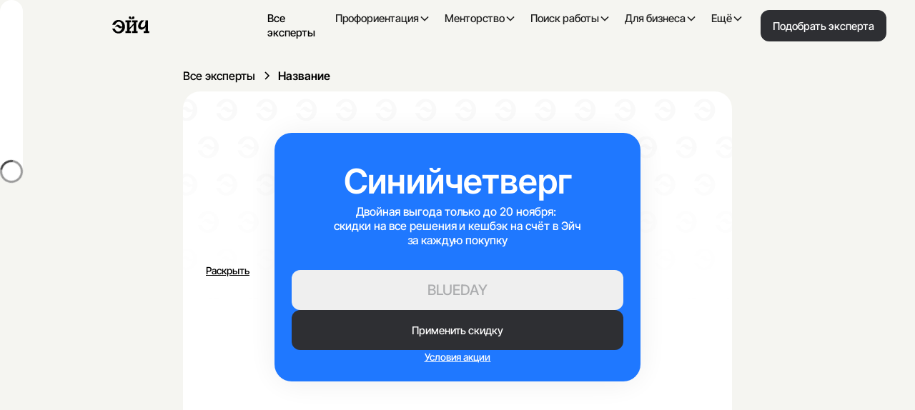

--- FILE ---
content_type: text/html; charset=utf-8
request_url: https://h.careers/curators/153-ruslan-sarvarov
body_size: 37850
content:
<!DOCTYPE html><!--  This site was created in Webflow. https://webflow.com  --><!--  Last Published: Sun Nov 16 2025 16:01:55 GMT+0000 (Coordinated Universal Time)  --><html data-wf-page="68a457f0774e43e59da8c1f9" data-wf-site="648c53b5cb7ee7b58be9db3c" lang="ru"><head><title>Руслан Сарваров — Эксперт Эйч</title>
  <meta charset="utf-8">
  
  
  <meta content="curator" property="twitter:title">
  <meta content="width=device-width, initial-scale=1" name="viewport">
  <meta content="-JGE9geFMm_K3gq3p8DIYf8FORMm5p9MrJAdtmeHCq8" name="google-site-verification">
  <meta content="Webflow" name="generator">
  <link href="https://storage.yandexcloud.net/h.careers/css/normalize.css" rel="stylesheet" type="text/css">
  <link href="https://storage.yandexcloud.net/h.careers/css/webflow.css" rel="stylesheet" type="text/css">
  <link href="https://storage.yandexcloud.net/h.careers/css/hcareers-main.webflow.css" rel="stylesheet" type="text/css">
  <script type="text/javascript">!function(o,c){var n=c.documentElement,t=" w-mod-";n.className+=t+"js",("ontouchstart"in o||o.DocumentTouch&&c instanceof DocumentTouch)&&(n.className+=t+"touch")}(window,document);</script>
  <link href="images/favicon.png" rel="shortcut icon" type="image/x-icon">
  <link href="images/webclip.png" rel="apple-touch-icon">
  <link rel="dns-prefetch" href="//wized.h.careers">
  <link rel="preconnect" href="https://wized.h.careers" crossorigin="">
  <script src="https://wized.h.careers/Ik3r4ysbhuJlEaKpVwKQ.js?v=2" defer=""></script>
  <link rel="modulepreload" href="https://wized.h.careers/v2/index.js?v=2" crossorigin="">
  <script type="module" defer="" crossorigin="anonymous" data-wized-id="Ik3r4ysbhuJlEaKpVwKQ" src="https://wized.h.careers/v2/index.js?v=2">
</script>
  <script>
  if (
    window.location.hostname.includes("webflow.io") ||
    window.location.hostname.includes("wized.com")
  ) {
    const wizedScript1 = document.createElement("script");
    wizedScript1.src = "https://embed.wized.com/Ik3r4ysbhuJlEaKpVwKQ.js";
    wizedScript1.async = true;
    document.head.appendChild(wizedScript1);
    const wizedScript2 = document.createElement("script");
    wizedScript2.src = "https://embed.wized.com/v2/index.js";
    wizedScript2.async = true;
    wizedScript2.type = "module";
    wizedScript2.setAttribute("data-wized-id", "Ik3r4ysbhuJlEaKpVwKQ");
    document.head.appendChild(wizedScript2);
  }
</script>
  <script async="" type="module" src="https://cdn.jsdelivr.net/npm/@finsweet/attributes@2/attributes.js" fs-list="" fs-copyclip="" fs-scrolldisable="" fs-combobox="" fs-selectcustom=""></script>
  <!--  Yandex.Metrika counter  -->
  <script type="text/javascript">
   (function(m,e,t,r,i,k,a){m[i]=m[i]||function(){(m[i].a=m[i].a||[]).push(arguments)};
   m[i].l=1*new Date();
   for (var j = 0; j < document.scripts.length; j++) {if (document.scripts[j].src === r) { return; }}
   k=e.createElement(t),a=e.getElementsByTagName(t)[0],k.async=1,k.src=r,a.parentNode.insertBefore(k,a)})
   (window, document, "script", "https://mc.yandex.ru/metrika/tag.js", "ym");
   ym(70244293, "init", {
        clickmap:true,
        trackLinks:true,
        accurateTrackBounce:true
   });
</script>
  <noscript>
    <div><img src="https://mc.yandex.ru/watch/70244293" style="position:absolute; left:-9999px;" alt=""></div>
  </noscript>
  <!--  /Yandex.Metrika counter  -->
  <style>
    .loader-box {
 	display: flex;
 	}
  	[wized-loader] {
 	display: flex;
	}
	[wized-cloak] {
 	display: none;
	}
</style>
  <link rel="stylesheet" href="https://cdn.jsdelivr.net/npm/@uploadcare/file-uploader@1/web/uc-file-uploader-minimal.min.css">
  <link rel="stylesheet" href="https://cdn.jsdelivr.net/npm/tom-select/dist/css/tom-select.css">
  <style>
	.text-rich-text_deal {
  position: relative;
  overflow: hidden;
}
.text-rich-text_deal.collapsed {
  display: -webkit-box;
  -webkit-line-clamp: var(--line-clamp);
  -webkit-box-orient: vertical;
}
</style>

<meta name="description" content="Руслан Сарваров — HRD, эксперт по удалённой работе, ментор стартапов и спикер конференций. QIC Digital Hub / CIPD Level 7 / 300+ консультаций. Руководил наймом и развитием команд в 20+ странах, от стажёров до C-level. Помогаю middle и senior-специалистам выйти">
<meta property="og:title" content="Руслан Сарваров — Эксперт Эйч">
<meta property="og:description" content="Руслан Сарваров — HRD, эксперт по удалённой работе, ментор стартапов и спикер конференций. QIC Digital Hub / CIPD Level 7 / 300+ консультаций. Руководил наймом и развитием команд в 20+ странах, от стажёров до C-level. Помогаю middle и senior-специалистам выйти">
<meta name="twitter:title" content="Руслан Сарваров — Эксперт Эйч">
<meta name="twitter:description" content="Руслан Сарваров — HRD, эксперт по удалённой работе, ментор стартапов и спикер конференций. QIC Digital Hub / CIPD Level 7 / 300+ консультаций. Руководил наймом и развитием команд в 20+ странах, от стажёров до C-level. Помогаю middle и senior-специалистам выйти">
<meta property="og:image" content="https://production-cdn.whalesyncusercontent.com/v2/70f4112141cac884b8dd05f3/abb78f930671f91a15eca22b/7b08fe6d41f641b4bc7ba2b5/ChatGPT-Image-7------2025--.--10_35_09.png">
<meta name="twitter:image" content="https://production-cdn.whalesyncusercontent.com/v2/70f4112141cac884b8dd05f3/abb78f930671f91a15eca22b/7b08fe6d41f641b4bc7ba2b5/ChatGPT-Image-7------2025--.--10_35_09.png">
</head>
<body>
  <div class="page-wrapper">
    <div class="global-styles w-embed">
      <style>
/* Make text look crisper and more legible in all browsers */
body {
  -webkit-font-smoothing: antialiased;
  -moz-osx-font-smoothing: grayscale;
  font-smoothing: antialiased;
  text-rendering: optimizeLegibility;
}
/* Focus state style for keyboard navigation for the focusable elements */
*[tabindex]:focus-visible,
  input[type="file"]:focus-visible {
   outline: 0.125rem solid #4d65ff;
   outline-offset: 0.125rem;
}
/* Get rid of top margin on first element in any rich text element */
.w-richtext > :not(div):first-child, .w-richtext > div:first-child > :first-child {
  margin-top: 0 !important;
}
/* Get rid of bottom margin on last element in any rich text element */
.w-richtext>:last-child, .w-richtext ol li:last-child, .w-richtext ul li:last-child {
	margin-bottom: 0 !important;
}
/* Prevent all click and hover interaction with an element */
.pointer-events-off {
	pointer-events: none;
}
/* Enables all click and hover interaction with an element */
.pointer-events-on {
  pointer-events: auto;
}
/* Create a class of .div-square which maintains a 1:1 dimension of a div */
.div-square::after {
	content: "";
	display: block;
	padding-bottom: 100%;
}
/* Make sure containers never lose their center alignment */
.container-medium,.container-small, .container-large {
	margin-right: auto !important;
  margin-left: auto !important;
}
/* 
Make the following elements inherit typography styles from the parent and not have hardcoded values. 
Important: You will not be able to style for example "All Links" in Designer with this CSS applied.
Uncomment this CSS to use it in the project. Leave this message for future hand-off.
*/
/*
a,
.w-input,
.w-select,
.w-tab-link,
.w-nav-link,
.w-dropdown-btn,
.w-dropdown-toggle,
.w-dropdown-link {
  color: inherit;
  text-decoration: inherit;
  font-size: inherit;
}
*/
/* Apply "..." after 3 lines of text */
.text-style-3lines {
	display: -webkit-box;
	overflow: hidden;
	-webkit-line-clamp: 3;
	-webkit-box-orient: vertical;
}
/* Apply "..." after 2 lines of text */
.text-style-2lines {
	display: -webkit-box;
	overflow: hidden;
	-webkit-line-clamp: 2;
	-webkit-box-orient: vertical;
}
/* Apply "..." after 2 lines of text */
.text-style-1lines {
	display: -webkit-box;
	overflow: hidden;
	-webkit-line-clamp: 1;
	-webkit-box-orient: vertical;
}
/* Apply "..." after 2 lines of text */
.text-style-4lines {
	display: -webkit-box;
	overflow: hidden;
	-webkit-line-clamp: 4;
	-webkit-box-orient: vertical;
}
/* Apply "..." after 2 lines of text */
.text-style-5lines {
	display: -webkit-box;
	overflow: hidden;
	-webkit-line-clamp: 5;
	-webkit-box-orient: vertical;
}
/* Apply "..." after 2 lines of text */
.text-style-10lines {
	display: -webkit-box;
	overflow: hidden;
	-webkit-line-clamp: 10;
	-webkit-box-orient: vertical;
}
.text-rich-text_deal_card {
	display: -webkit-box;
	overflow: hidden;
	-webkit-line-clamp: 4;
	-webkit-box-orient: vertical;
}
.text-rich-text_blog.is-trimmed {
	display: -webkit-box;
	overflow: hidden;
	-webkit-line-clamp: 4;
	-webkit-box-orient: vertical;
}
/* Adds inline flex display */
.display-inlineflex {
  display: inline-flex;
}
/* These classes are never overwritten */
.hide {
  display: none !important;
}
@media screen and (max-width: 991px) {
    .hide, .hide-tablet {
        display: none !important;
    }
}
  @media screen and (max-width: 767px) {
    .hide-mobile-landscape{
      display: none !important;
    }
}
  @media screen and (max-width: 479px) {
    .hide-mobile{
      display: none !important;
    }
}
.margin-0 {
  margin: 0rem !important;
}
.padding-0 {
  padding: 0rem !important;
}
.spacing-clean {
padding: 0rem !important;
margin: 0rem !important;
}
.margin-top {
  margin-right: 0rem !important;
  margin-bottom: 0rem !important;
  margin-left: 0rem !important;
}
.padding-top {
  padding-right: 0rem !important;
  padding-bottom: 0rem !important;
  padding-left: 0rem !important;
}
.margin-right {
  margin-top: 0rem !important;
  margin-bottom: 0rem !important;
  margin-left: 0rem !important;
}
.padding-right {
  padding-top: 0rem !important;
  padding-bottom: 0rem !important;
  padding-left: 0rem !important;
}
.margin-bottom {
  margin-top: 0rem !important;
  margin-right: 0rem !important;
  margin-left: 0rem !important;
}
.padding-bottom {
  padding-top: 0rem !important;
  padding-right: 0rem !important;
  padding-left: 0rem !important;
}
.margin-left {
  margin-top: 0rem !important;
  margin-right: 0rem !important;
  margin-bottom: 0rem !important;
}
.padding-left {
  padding-top: 0rem !important;
  padding-right: 0rem !important;
  padding-bottom: 0rem !important;
}
.margin-horizontal {
  margin-top: 0rem !important;
  margin-bottom: 0rem !important;
}
.padding-horizontal {
  padding-top: 0rem !important;
  padding-bottom: 0rem !important;
}
.margin-vertical {
  margin-right: 0rem !important;
  margin-left: 0rem !important;
}
.padding-vertical {
  padding-right: 0rem !important;
  padding-left: 0rem !important;
}
/* Основные стили чекбокса */
.filters1_form_checkbox1-icon {
    border-radius: 0.375rem;
    border: 0.1rem solid #eee;
    appearance: none; /* Убираем стандартный вид */
    -webkit-appearance: none; /* Убираем стандартный вид для WebKit */
    width: 1.25rem; /* Задаем ширину */
    height: 1.25rem; /* Задаем высоту */
    cursor: pointer; /* Стиль курсора при наведении */
    background-color: transparent; /* Начальный фон */
    position: relative; /* Для позиционирования фонового изображения */
}
/* Стили чекбокса при наведении */
.filters1_form_checkbox1-icon:hover {
    background-color: #eee;
}
/* Стили для активного (выбранного) чекбокса */
.filters1_form_checkbox1-icon:checked {
    background-color: #000;
    background-image: url('https://uploads-ssl.webflow.com/648c53b5cb7ee7b58be9db3c/64bd0d71705ce20281c26482_check-white-2.svg');
    background-repeat: no-repeat; /* Без повторения изображения */
    background-position: center; /* Центрирование изображения */
    background-size: 1rem; /* Размер изображения */
    border: 0.1rem solid #000;
}
.filters2_form_radio2-icon:hover {
		background-color: #eee;
}
.filters2_form_radio2-icon:checked {
		background-color: #b2d1ff;
    border-color: #3a64fa;
}
.radio-input {
  display: none; /* Скрываем стандартный радио-инпут */
}
.expert-video-wrapper {
    overflow: hidden;
    border-radius: 50%; /* Делает видео круглым */
    display: flex;
    justify-content: center;
    align-items: center;
}
.rounded-video {
    width: 100%;
    height: 100%;
    object-fit: cover; /* Обеспечивает покрытие всей области без потери пропорций */
}
.expert_video_popup video {
    width: 100%; /* Вы можете указать фиксированную ширину, если хотите */
    aspect-ratio: 9 / 16; /* Для вертикального видео 1080x1920 */
}
.careerplan_desc-wrapper:focus {
	outline: none;
}
.modal1_content-wrapper_deal {
    animation: slideUp 0.2s ease-out forwards;
}
.modal3_content-wrapper {
    animation: slideUp 0.2s ease-out forwards;
}
.switch {
  position: relative;
  display: inline-block;
  width: 60px;
  height: 34px;
}
/* Hide default HTML checkbox */
.switch input {
  opacity: 0;
  width: 0;
  height: 0;
}
/* The slider */
.slider {
  position: absolute;
  cursor: pointer;
  top: 0;
  left: 0;
  right: 0;
  bottom: 0;
  background-color: #829fd8;
  -webkit-transition: .4s;
  transition: .4s;
}
.slider:before {
  position: absolute;
  content: "";
  height: 26px;
  width: 26px;
  left: 4px;
  bottom: 4px;
  background-color: white;
  -webkit-transition: .4s;
  transition: .4s;
}
input:checked + .slider {
  background-color: #829fd8;
}
input:focus + .slider {
  box-shadow: 0 0 1px #2196F3;
}
input:checked + .slider:before {
  -webkit-transform: translateX(26px);
  -ms-transform: translateX(26px);
  transform: translateX(26px);
}
/* Rounded sliders */
.slider.round {
  border-radius: 34px;
}
.slider.round:before {
  border-radius: 50%;
}
/* Fade-in animation for new items */
@keyframes fadeInSlideIn {
  from {
    opacity: 0;
    transform: translateX(-200%);
  }
  to {
    opacity: 1;
    transform: translateX(0);
  }
}
.fade-in-slide-in {
  animation: fadeInSlideIn 0.25s ease-out;
}
/* Fade-out animation for items being removed */
@keyframes fadeOut {
  from { opacity: 1; }
  to { opacity: 0; }
}
.fade-out {
  animation: fadeOut 2s forwards; /* Adjust time as needed */
}
@keyframes fadeOut {
  from {
    opacity: 1;
  }
  to {
    opacity: 0;
    display: none;
  }
}
/* Базовое состояние модального окна */
[data-modal] {
  opacity: 0;
  visibility: hidden;
  transition: opacity 0.3s ease, visibility 0.3s ease;
}
/* Открытое состояние модального окна */
[data-modal][data-state="open"] {
  opacity: 1;
  visibility: visible;
}
/* Фоновый оверлей */
[data-modal] [data-modal-overlay] {
  opacity: 0;
  transition: opacity 0.3s ease;
}
[data-modal][data-state="open"] [data-modal-overlay] {
  opacity: 1;
}
/* Контент модального окна */
[data-modal] [data-modal-content] {
  transform: translateY(100%);
  transition: transform 0.3s cubic-bezier(0.33, 1, 0.68, 1);
}
[data-modal][data-state="open"] [data-modal-content] {
  transform: translateY(0);
}
[wized-loader]: {
	display: flex;
}
input:focus, textarea:focus, select:focus {
    outline: none; /* Убирает стандартную синюю обводку */
    border: none; /* Убирает рамку */
    box-shadow: none; /* Убирает тени */
}
/* Шеврон внутри toggle */
.dropdown-chevron {
  transition: transform 0.3s ease;
}
/* Поворот шеврона при открытии */
.navbar9_dropdown-toggle.w--open .dropdown-chevron {
  transform: rotate(180deg);
}
.invisible-until-trimmed {
  opacity: 0;
  transition: opacity 0.2s ease;
}
.collapsed {
  display: -webkit-box;
  -webkit-box-orient: vertical;
  overflow: hidden;
  -webkit-line-clamp: var(--line-clamp);
}
.input_box:has(input:checked) .radio_circle_inner {
	opacity: 1
}
.input_box:has(input:checked) {
	border-color: #000000
}
.w-checkbox.button_checkbox.simple.w-variant-8ed86a5e-e541-2de2-46fc-713aaab6e907:has(input:checked) {
  background-color: #ffb9e5;
}
.w-checkbox.button_checkbox.simple.tag.supertag.w-variant-5022a88e-7b92-2a14-9b35-7a120ef32699:has(input:checked) {
  background-color: #f5f5f1;
}
.button_checkbox.tag.w-radio:has(input:checked) {
  background-color: #f5f5f1;
}
.tag-checkox-wrapper:has(input:checked) {
	background-color: #fff
}
.faq_item:has(.faq_card_checkbox:checked) .faq_item_content {
	grid-template-rows: 1fr;
}
.faq_item:has(.faq_card_checkbox:checked) .faq_card_icon {
	transform: rotate(45deg);
}
.ex_deal_item:has(.faq_card_checkbox:checked) .faq_item_content {
	grid-template-rows: 1fr;
}
.ex_deal_item:has(.faq_card_checkbox:checked) .faq_card_icon {
	transform: rotate(45deg);
}
/* Скрываем стандартные чекбоксы */
.checkbox-card1 input[type="checkbox"] {
  display: none !important;
}
/* Стилизация label как карточки */
.checkbox-card1 label {
  display: inline-block !important;
  padding: 10px 20px !important;
  margin: 10px 0 !important;
  border: 2px solid #efefef !important;
  border-radius: 0.75rem !important;
  background-color: #fff !important;
  font-size: 16px !important;
  color: #000 !important;
  cursor: pointer !important;
  transition: all 0.3s ease !important;
  width: 100% !important;
  text-align: center !important;
}
/* Стилизация при наведении */
.checkbox-card1 label:hover {
  border-color: #fbeae1 !important;
  background-color: #fbeae1 !important;
}
/* Стилизация выбранного чекбокса */
.checkbox-card1 input[type="checkbox"]:checked + label {
  background-color: #fbeae1 !important;
  border-color: #F7D5C3 !important;
  color: #000 !important;
}
	/* Обертка для кастомной стрелки */
.select-wrapper {
  position: relative;
  display: inline-block;
  width: 100%; /* или нужная вам ширина */
}
/* Кастомная стрелка */
.select-wrapper::after {
  content: '▼';              /* Содержимое стрелки */
  position: absolute;
  top: 50%;
  right: 10px;
  transform: translateY(-50%);
  pointer-events: none;      /* Отключаем события для стрелки */
  color: #333;               /* Цвет стрелки */
  font-size: 12px;           /* Размер шрифта стрелки */
}
/* Скрываем сам скроллбар */
.modal_content::-webkit-scrollbar {
  width: 0;
}
/* Скрываем сам скроллбар */
.modal_content_wrapper::-webkit-scrollbar {
  width: 0;
}
/* Стили для select */
select {
  -webkit-appearance: none;  /* Убираем стандартный стиль WebKit */
  -moz-appearance: none;     /* Убираем стандартный стиль Firefox */
  appearance: none;          /* Убираем стандартный стиль */
  padding-right: 30px;       /* Отступ справа для стрелки */
}
  input, textarea  {
    resize: none; 
    -webkit-appearance: none;
    -moz-appearance: none;
    appearance: none;
    border-radius: 0;   
  }
  html, html a {
    text-rendering: optimizeLegibility !important;
    -webkit-font-smoothing: antialiased !important;
    overflow-x: hidden !important;
  }
  .hide {
    display: none !important;
  }
  body{
	opacity: 1 !important;
	}
  .text-rich-text_deal p br,
	.text-rich-text_job p br {
  	content: "" !important;
  	display: block !important;
  	margin-bottom: 1em !important;
  	height: 1em !important;
	}
  .modal1_content-wrapper.video.show {
  display: block;
  animation: slideUp 0.2s ease-out;
  }
  .grecaptcha-badge { 
    visibility: hidden; 
}
}
@keyframes slideUp {
  from {
    transform: translateY(50px);
    opacity: 0;
  }
  to {
    transform: translateY(0);
    opacity: 1;
  }
}
/* Для модалки снизу (как было) */
.modal_component.show .modal_content_wrapper {
  transform: translateY(0);
  opacity: 1;
  animation: showModal 0.3s ease forwards;
}
@keyframes showModal {
  0% {
    transform: translateY(100%);
    opacity: 0;
  }
  100% {
    transform: translateY(0);
    opacity: 1;
  }
}
@keyframes hideModal {
  0% {
    transform: translateY(0);
    opacity: 1;
  }
  100% {
    transform: translateY(100%);
    opacity: 0;
  }
}
/* Для модалки справа */
.modal_component.show .modal_content_wrapper.is_right {
  transform: translateX(0);
  opacity: 1;
  animation: showModalRight 0.3s ease forwards;
}
@keyframes showModalRight {
  0% {
    transform: translateX(100%);
    opacity: 0;
  }
  100% {
    transform: translateX(0);
    opacity: 1;
  }
}
@keyframes hideModalRight {
  0% {
    transform: translateX(0);
    opacity: 1;
  }
  100% {
    transform: translateX(100%);
    opacity: 0;
  }
}
:root {
  --status-bar-height: 20px; /* Высота статус бара может быть разной в зависимости от устройства */
}
@media all and (display-mode: standalone) {
  body {
    padding-top: var(--status-bar-height);
  }
  .status-bar {
    height: var(--status-bar-height);
    background-color: #fafafa; /* Цвет фона, который ты хочешь установить */
    width: 100%;
    position: fixed;
    top: 0;
    left: 0;
    z-index: 9999; /* Убедись, что этот элемент всегда находится сверху */
  }
}
:root {
  font-family: Inter, sans-serif;
  font-feature-settings: 'liga' 1, 'calt' 1; /* fix for Chrome */
}
@supports (font-variation-settings: normal) {
  :root { font-family: InterVariable, sans-serif; }
}
.w-checkbox.button_checkbox.simple.tag.supertag:has(input:checked) {
  background-color: #ffb9e5;
}
.dropdown-list.small {
  overflow-y: auto;          /* чтобы можно было скроллить */
  -ms-overflow-style: none;  /* IE, Edge */
  scrollbar-width: none;     /* Firefox */
}
/* WebKit-браузеры (Chrome, Safari, Opera) */
.dropdown-list.small::-webkit-scrollbar {
  width: 0;
  height: 0;
  background: transparent;
}
.radio-nominal-button-relative:has(input[type="radio"]:checked) {
  background-color: rgb(255, 255, 255);
  box-shadow: rgba(117, 115, 111, 0.2) 0px 8px 20px 0px;
}
.ts-control.form-input_2_select{
  display:flex !important;
  width:100% !important;
  min-height:2.75rem !important;
  padding:0rem .5rem !important;
  align-items:center !important;
  border:2px solid transparent !important;
  border-radius:.75rem !important;
  background:rgb(245,245,241) !important;
  box-shadow:none !important;
  color:#000 !important;
  font-size:.875rem !important;
  line-height:130% !important;
  gap:.5rem !important;
  cursor:text !important;
}
.ts-wrapper:hover .ts-control.form-input_2_select{
  border-color:var(--color-grey-dark) !important;
  background:rgb(234,239,245) !important;
}
.ts-wrapper.focus .ts-control.form-input_2_select{
  border-color:#cecccd !important;
}
.ts-control.form-input_2_select input{
  font:inherit !important;
  color:inherit !important;
  line-height:1.3 !important;
  padding:0 !important;
  margin:0 !important;
  min-width:4ch !important;
  background:transparent !important;
  border:none !important;
  outline:none !important;
}
.ts-control.form-input_2_select input::placeholder,
.ts-control.form-input_2_select .ts-placeholder{color:rgb(171,172,174) !important}
.ts-control.form-input_2_select .item{
  display:inline-flex !important;
  align-items:center !important;
  gap:.35rem !important;
  padding:.25rem .5rem !important;
  margin:.125rem .25rem .125rem 0 !important;
  border-radius:.5rem !important;
  background:rgba(0,0,0,.06) !important;
  font-weight:500 !important;
  border:0 !important;
}
.ts-control.form-input_2_select + .ts-dropdown{
  margin-top:6px !important;
  border:2px solid #cecccd !important;
  border-radius:.75rem !important;
  background:#fff !important;
  box-shadow:0 8px 20px rgba(16,24,40,.08) !important;
  overflow:hidden !important;
  font-size:.875rem !important;
  line-height:130% !important;
}
.ts-control.form-input_2_select + .ts-dropdown .option{padding:.5rem 1rem !important;cursor:pointer !important;color:#000 !important}
.ts-control.form-input_2_select + .ts-dropdown .option:hover,
.ts-control.form-input_2_select + .ts-dropdown .option.active{background:rgb(234,239,245) !important}
.ts-control.form-input_2_select + .ts-dropdown .option.selected{background:rgba(206,204,205,.25) !important;font-weight:600 !important}
.ts-control.form-input_2_select + .ts-dropdown .dropdown-input{width:100% !important;border:none !important;padding:.5rem 1rem !important;outline:none !important;font:inherit !important}
@media (max-width:479px){
  .ts-control.form-input_2_select{min-height:3.5rem !important;font-size:1rem !important}
  .ts-control.form-input_2_select input::placeholder,
  .ts-control.form-input_2_select .ts-placeholder{color:rgba(0,0,0,.3) !important}
}
.button-2.w-inline-block{
  display: flex;                 
  align-items: center;
  justify-content: center;
  position: relative;
  cursor: pointer;
}
.button-2.w-inline-block > *{
  pointer-events: none;
}
</style>
    </div>
    <div>
      <section wized-cloak="" wized="top-banner" class="banner7_component-2"><img sizes="(max-width: 2880px) 100vw, 2880px" srcset="https://storage.yandexcloud.net/h.careers/images/sdfdfdfsdfdf-p-500.png 500w, https://storage.yandexcloud.net/h.careers/images/sdfdfdfsdfdf-p-800.png 800w, https://storage.yandexcloud.net/h.careers/images/sdfdfdfsdfdf-p-1080.png 1080w, https://storage.yandexcloud.net/h.careers/images/sdfdfdfsdfdf-p-1600.png 1600w, https://storage.yandexcloud.net/h.careers/images/sdfdfdfsdfdf-p-2000.png 2000w, https://storage.yandexcloud.net/h.careers/images/sdfdfdfsdfdf-p-2600.png 2600w, https://storage.yandexcloud.net/h.careers/images/sdfdfdfsdfdf.png 2880w" alt="" src="https://storage.yandexcloud.net/h.careers/images/sdfdfdfsdfdf.png" loading="lazy" class="image-247 hide-mobile-landscape"><img sizes="(max-width: 750px) 100vw, 750px" srcset="https://storage.yandexcloud.net/h.careers/images/sdfsdcxewdsfdfd-p-500.png 500w, https://storage.yandexcloud.net/h.careers/images/sdfsdcxewdsfdfd.png 750w" alt="" src="https://storage.yandexcloud.net/h.careers/images/sdfsdcxewdsfdfd.png" loading="lazy" class="image-247 hide-desktop-tablet">
        <div wized="onclick_close_banner" class="banner7_close-button">
          <div class="icon-embed-small w-embed"><svg width="100%" height="100%" viewBox="0 0 32 33" fill="none" xmlns="http://www.w3.org/2000/svg">
              <path d="M22.8354 22.864L22.3639 23.3354C22.1036 23.5957 21.6815 23.5957 21.4211 23.3354L16 17.9142L10.5788 23.3353C10.3185 23.5957 9.89638 23.5957 9.63603 23.3353L9.16462 22.8639C8.90427 22.6036 8.90427 22.1815 9.16462 21.9211L14.5858 16.5L9.16462 11.0788C8.90427 10.8185 8.90427 10.3964 9.16462 10.136L9.63602 9.66463C9.89637 9.40428 10.3185 9.40428 10.5788 9.66463L16 15.0858L21.4211 9.66462C21.6815 9.40427 22.1036 9.40427 22.3639 9.66462L22.8354 10.136C23.0957 10.3964 23.0957 10.8185 22.8354 11.0788L17.4142 16.5L22.8354 21.9211C23.0957 22.1815 23.0957 22.6036 22.8354 22.864Z" fill="currentColor"></path>
            </svg></div>
        </div>
        <div class="z-index-1">
          <div class="padding-global">
            <div class="banner7_content-wrapper">
              <div class="banner7_content">
                <div class="banner7_text-wrapper">
                  <div class="text-block-2 sdfwef">Синий четверг</div>
                  <div data-timer="chp_timer" class="text-block-2 grayone">7 дней 23:53:41</div>
                  <p class="text-size-small hide">Получайте результат быстрее со всеми возможностями Эйч</p>
                </div>
                <a wized="onclick_start_chp" href="#" target="_blank" class="button-2 is-mobile-text w-inline-block">
                  <div>Подробнее</div>
                </a>
              </div>
            </div>
          </div>
        </div>
      </section>
      <div id="chp" fs-scrolldisable-element="when-visible" class="modal_component">
        <div wized="onclick_chp_close" class="modal_background-overlay"></div>
        <div class="modal_content_wrapper is_chp">
          <div wized="chp_step_1" class="modal_content chpdclose">
            <div class="div-block-805"><img src="https://storage.yandexcloud.net/h.careers/images/Group-2136140381.png" loading="lazy" alt="" class="image-329"><img src="https://storage.yandexcloud.net/h.careers/images/Frame-2131332159.png" loading="lazy" alt="" class="image-329 sdf"><img src="https://storage.yandexcloud.net/h.careers/images/Frame-2131332161.png" loading="lazy" alt="" class="image-329 sdf4"><img src="https://storage.yandexcloud.net/h.careers/images/Frame-2131332162.png" loading="lazy" alt="" class="image-329 sdf3"><img src="https://storage.yandexcloud.net/h.careers/images/Frame-2131332160.png" loading="lazy" alt="" class="image-329 sdf-sdfs">
              <div class="margin-bottom margin-05">
                <div class="heading-style-h2">Cиний четверг</div>
              </div>
              <div class="div-block-806">
                <div>Двойная выгода только до 20 ноября:  <br>скидки на&nbsp;все решения и кешбэк на счёт в Эйч за&nbsp;каждую покупку</div>
              </div>
              <div class="div-block-808">
                <div class="div-block-807">
                  <div>BLUEDAY</div>
                </div>
                <a wized="onclick_chp_init" href="#" class="button-2 is-large w-inline-block">
                  <div>Применить скидку</div>
                </a>
                <a href="/docs/dc8d0fc5-4a0e-4f38-8160-dc3054e5a27a" target="_blank" class="link-3">Условия акции</a>
              </div>
            </div>
          </div>
          <div wized-cloak="" wized="chp_step_2" class="modal_content chpd">
            <div class="div-block-805 fsersf">
              <div class="margin-bottom margin-05">
                <div class="heading-style-h2">Бонусы уже<br>ваши</div>
              </div>
              <div class="div-block-806">
                <div class="margin-bottom margin-05">
                  <div>Просто оставьте заявку, а скидка и кешбэк будут активированы автоматически</div>
                </div>
              </div>
              <div class="div-block-808">
                <a wized="onclick_chp_close" href="#" class="button-2 is-large w-inline-block">
                  <div>Супер</div>
                </a>
              </div>
            </div>
          </div>
        </div>
        <div id="" fs-scrolldisable-element="when-visible" class="modal_component">
          <div wized="close_modal_gr" class="modal_background-overlay"></div>
          <div class="modal_content_wrapper">
            <div class="modal_content normal">
              <div></div>
              <div class="modal_content_main_wrapper">
                <div></div>
              </div>
            </div>
          </div>
        </div>
      </div>
    </div>
    <div data-wf--modal-component--variant="base" id="modaldealcurrent" fs-scrolldisable-element="when-visible" class="modal_component">
      <div wized="close_modal" class="modal_background-overlay"></div>
      <div class="modal_content_wrapper">
        <div class="modal_content normal">
          <div>
            <div data-wf--modal-top-bar--variant="base" class="modal_content_top_bar">
              <div class="button-group">
                <a wized="close_modal" href="#" class="button is_back w-inline-block"><svg width="100%" height="100%" style="max-width:100%;max-height:100%;" viewBox="0 0 24 24" fill="none" xmlns="http://www.w3.org/2000/svg" class="icon-1x1-regular">
                    <path fill-rule="evenodd" clip-rule="evenodd" d="M15.7071 5.29289C16.0976 5.68342 16.0976 6.31658 15.7071 6.70711L10.4142 12L15.7071 17.2929C16.0976 17.6834 16.0976 18.3166 15.7071 18.7071C15.3166 19.0976 14.6834 19.0976 14.2929 18.7071L8.29289 12.7071C7.90237 12.3166 7.90237 11.6834 8.29289 11.2929L14.2929 5.29289C14.6834 4.90237 15.3166 4.90237 15.7071 5.29289Z" fill="currentColor"></path>
                  </svg></a>
                <div class="expert_card-header"><img wized="expert_avatar" loading="lazy" alt="" src="https://d3e54v103j8qbb.cloudfront.net/plugins/Basic/assets/placeholder.60f9b1840c.svg" class="expert-avatar mobile_small small">
                  <div>
                    <div class="margin-bottom">
                      <div wized="expert_full_name">Имя Фамилия</div>
                    </div>
                    <div wized="expert_current_role" class="text-size-small opacity-60">Должность в компания</div>
                  </div>
                </div>
              </div>
            </div>
          </div>
          <div class="modal_content_main_wrapper">
            <div>
              <div></div>
              <div>
                <div class="form w-form">
                  <form id="email-form-4" name="email-form-4" data-name="Email Form 4" method="get" wized="ord_step1" data-wf-page-id="68a457f0774e43e59da8c1f9" data-wf-element-id="3ae13b98-55ef-b15b-d1a8-7b71af656f71">
                    <div>
                      <div class="margin-bottom margin-010">
                        <div class="margin-bottom margin-05">
                          <div class="heading-style-h5">Записаться к эксперту</div>
                        </div>
                      </div>
                      <div wized="ord_step1_form">
                        <div wized="ord_step1_unauthorized">
                          <div data-wf--input--variant="brown" class="form_field-wrapper">
                            <div class="input4_component"><input type="text" name="name" id="name" wized="input_name" placeholder="Имя и Фамилия" class="form-input_2 w-variant-1de9787a-2e80-b0de-69fd-26b1180959e9" value=""></div>
                            <div wized="input_name_error_text" class="error-text">{{Error Message}}</div>
                          </div>
                          <div data-wf--input--variant="brown" class="form_field-wrapper">
                            <div class="input4_component"><input type="email" name="email" id="email" wized="input_email" placeholder="Email" class="form-input_2 w-variant-1de9787a-2e80-b0de-69fd-26b1180959e9" value=""></div>
                            <div wized="input_email_error_text" class="error-text">{{Error Message}}</div>
                          </div>
                        </div>
                        <div class="input_change_wrapper-brown">
                          <a wized="input_telegram_choose" href="#" class="bubble-change is-active w-inline-block">
                            <div>Телеграм</div>
                          </a>
                          <a wized="input_phone_choose" href="#" class="bubble-change w-inline-block">
                            <div>Телефон</div>
                          </a>
                        </div>
                        <div wized-cloak="" wized="input_telegram_wrapper">
                          <div data-wf--input--variant="brown-icon-left" class="form_field-wrapper w-variant-ca9ad5da-765d-f813-871b-53ff61c81490">
                            <div class="input4_component"><input type="text" name="telegram" id="telegram" wized="input_telegram" placeholder="Ник в telegram" class="form-input_2 w-variant-ca9ad5da-765d-f813-871b-53ff61c81490" value=""><img src="https://storage.yandexcloud.net/h.careers/images/telegram_1.svg" loading="lazy" width="24" height="24" alt="" class="form-icon-left"></div>
                            <div wized="input_telegram_error_text" class="error-text">{{Error Message}}</div>
                          </div>
                        </div>
                        <div>
                          <div data-wf--input--variant="hidden" class="form_field-wrapper w-variant-faccf5f2-7e80-c1a5-2632-d587bde01300">
                            <div class="input4_component"><input type="text" name="deal_id" id="deal_id" wized="input_deal_id" placeholder="deal_id" class="form-input_2" value=""></div>
                            <div wized="" class="error-text">{{Error Message}}</div>
                          </div>
                          <div data-wf--input--variant="hidden" class="form_field-wrapper w-variant-faccf5f2-7e80-c1a5-2632-d587bde01300">
                            <div class="input4_component"><input type="text" name="is_prepaid" id="is_prepaid" wized="is_prepaid" placeholder="is_prepaid" class="form-input_2" value="true"></div>
                            <div wized="" class="error-text">{{Error Message}}</div>
                          </div>
                          <div data-wf--input--variant="hidden" class="form_field-wrapper w-variant-faccf5f2-7e80-c1a5-2632-d587bde01300">
                            <div class="input4_component"><input type="text" name="order_from_type" id="order_from_type" wized="order_from_type" placeholder="order_from_type" class="form-input_2" value="Сайт (К куратору)"></div>
                            <div wized="order_from_type" class="error-text">{{Error Message}}</div>
                          </div>
                          <div data-wf--input--variant="hidden" class="form_field-wrapper w-variant-faccf5f2-7e80-c1a5-2632-d587bde01300">
                            <div class="input4_component"><input type="text" name="address" id="address" wized="address" placeholder="address" class="form-input_2" value=""></div>
                            <div wized="" class="error-text">{{Error Message}}</div>
                          </div>
                          <div data-wf--input--variant="hidden" class="form_field-wrapper w-variant-faccf5f2-7e80-c1a5-2632-d587bde01300">
                            <div class="input4_component"><input type="text" name="telegram_id" id="telegram_id" wized="input_telegram_id" placeholder="telegram_id" class="form-input_2" value=""></div>
                            <div wized="" class="error-text">{{Error Message}}</div>
                          </div>
                          <div data-wf--input--variant="hidden" class="form_field-wrapper w-variant-faccf5f2-7e80-c1a5-2632-d587bde01300">
                            <div class="input4_component"><input type="text" name="curator_profile_id" id="curator_profile_id" wized="input_curator_profile_id" placeholder="curator_profile_id" class="form-input_2" value=""></div>
                            <div wized="" class="error-text">{{Error Message}}</div>
                          </div>
                          <div data-wf--input--variant="hidden" class="form_field-wrapper w-variant-faccf5f2-7e80-c1a5-2632-d587bde01300">
                            <div class="input4_component"><input type="text" name="roistat_visit" id="roistat_visit" wized="input_roistat_visit" placeholder="roistat_visit" class="form-input_2" value=""></div>
                            <div wized="" class="error-text">{{Error Message}}</div>
                          </div>
                          <div data-wf--input--variant="hidden" class="form_field-wrapper w-variant-faccf5f2-7e80-c1a5-2632-d587bde01300">
                            <div class="input4_component"><input type="text" name="closestep3" id="closestep3" wized="closestep3" placeholder="closestep3" class="form-input_2" value="false"></div>
                            <div wized="" class="error-text">{{Error Message}}</div>
                          </div>
                        </div>
                        <div wized-cloak="" wized="input_phone_wrapper">
                          <div data-wf--input--variant="brown-icon-left" class="form_field-wrapper w-variant-ca9ad5da-765d-f813-871b-53ff61c81490">
                            <div class="input4_component"><input type="phone" name="phone" id="phone" wized="input_phone" placeholder="Телефон" class="form-input_2 w-variant-ca9ad5da-765d-f813-871b-53ff61c81490" value=""><img src="https://storage.yandexcloud.net/h.careers/images/phone.svg" loading="lazy" width="24" height="24" alt="" class="form-icon-left"></div>
                            <div wized="input_phone_error_text" class="error-text">{{Error Message}}</div>
                          </div>
                        </div>
                        <div wized="ord_step1_authorized">
                          <div data-wf--input--variant="brown-textarea" class="form_field-wrapper">
                            <div class="input4_component"><textarea type="textarea" name="request" id="request" wized="input_request" placeholder="Расскажите подробнее о вашей ситуации и задачах, которые вы хотели бы решить" class="form-input_2 w-variant-ac5d8c1f-fb63-5b04-5309-709f601a47f3"></textarea></div>
                            <div wized="input_request_error_text" class="error-text">{{Error Message}}</div>
                          </div>
                          <div data-wf--input--variant="hidden" class="form_field-wrapper w-variant-faccf5f2-7e80-c1a5-2632-d587bde01300">
                            <div class="input4_component"><input type="text" name="user_id" id="user_id" wized="user_id" placeholder="deal_id" class="form-input_2" value=""></div>
                            <div wized="" class="error-text">{{Error Message}}</div>
                          </div>
                        </div>
                        <div class="margin-bottom margin-010">
                          <div class="accordion2_component">
                            <div class="accordion2_top">
                              <div class="plus_icon w-embed"><svg width="100%" height="100%" style="max-width:100%;max-height:100%;" viewBox="0 0 24 24" fill="none" xmlns="http://www.w3.org/2000/svg">
                                  <path d="M13 5C13 4.44772 12.5523 4 12 4C11.4477 4 11 4.44772 11 5V11H5C4.44772 11 4 11.4477 4 12C4 12.5523 4.44772 13 5 13H11V19C11 19.5523 11.4477 20 12 20C12.5523 20 13 19.5523 13 19V13H19C19.5523 13 20 12.5523 20 12C20 11.4477 19.5523 11 19 11H13V5Z" fill="#525252"></path>
                                </svg></div>
                              <div>У&nbsp;меня есть промокод или сертификат</div>
                            </div>
                            <div class="accordion2_bottom">
                              <div class="margin-vertical margin-small">
                                <div><label for="" class="hide">Промокод или сертификат:</label>
                                  <div class="form_field-wrapper related"><input class="form-input_2 brown-21 w-input" wized="input_code" maxlength="256" name="code" data-name="code" placeholder="Введите код" type="text" id="code">
                                    <a wized="onclick_use_code" href="#" class="button-2 is-third is-square is-related w-inline-block">
                                      <div class="text-size-small">Применить</div><img src="https://storage.yandexcloud.net/h.careers/images/arrow-circle-right.svg" loading="lazy" alt="">
                                    </a>
                                  </div>
                                  <div wized="used_code_wrapper" class="input_submitted">
                                    <div wized="used_code">CODE</div>
                                    <a wized="onclick_delete_used_code" href="#" class="w-inline-block"><img src="https://storage.yandexcloud.net/h.careers/images/x-close.svg" loading="lazy" alt="" class="icon-1x1-regular"></a>
                                  </div>
                                  <div wized="notification_input_code" class="notification_wrapper_error">Код не подошел или истёк срок действия.</div>
                                </div>
                              </div>
                            </div>
                          </div>
                        </div>
                        <div class="div-block-608">
                          <div>К оплате:&nbsp;</div>
                          <div class="display-flex flex-align-center gap-8">
                            <div wized="loader_small" class="loader-small-container w-embed"><span class="loader-small"></span>
                              <style>
	.loader-small {
    width: 16px;
    height: 16px;
    border: 2px solid #ccc;
    border-bottom-color: #000;
    border-radius: 50%;
    display: inline-block;
    box-sizing: border-box;
    animation: rotation 1s linear infinite;
    } 
</style>
                            </div>
                            <div wized="current_deal_to_price_before" class="display-inlineflex text-style-strikethrough text-color-red">0</div>
                            <div wized="current_deal_to_pay" class="display-inlineflex">0</div>
                          </div>
                        </div>
                      </div>
                    </div>
                    <div class="button-group"><button data-wf--submit-button--variant="base" type="submit" wized="ord_step1_submit" class="pay_button is-small">
                        <div wized="ord_step1_submit_text">Записаться и оплатить</div>
                        <div wized="ord_step1_submit_loader">
                          <div class="w-embed"><span class="loader-css-smaller"></span>
                            <style>
	.loader-css-smaller {
    width: 20px;
    height: 20px;
    border: 2px solid #fff;
    border-bottom-color: #444;
    border-radius: 50%;
    display: inline-block;
    box-sizing: border-box;
    animation: rotation 1s linear infinite;
    }
    @keyframes rotation {
    0% {
        transform: rotate(0deg);
    }
    100% {
        transform: rotate(360deg);
    }
    } 
</style>
                          </div>
                        </div>
                      </button></div>
                    <div wized="order_telegram_wrapper" class="margin-top margin-0-75 show-mobile-portrait">
                      <div class="margin-bottom margin-075">
                        <div class="text-align-center text-color-grey">или</div>
                      </div>
                      <div class="max-width-full"><button type="button" value="" wized="submit_step1-telegram" wized-cloak="" class="button-2 is-icon is-blue is-small max-width-full"><svg xmlns="http://www.w3.org/2000/svg" width="100%" style="max-width:100%;max-height:100%;" viewBox="0 0 31 26" fill="none" class="telegram-icon">
                            <path d="M0.468208 12.1503C3.6396 10.4172 7.17973 8.97067 10.4874 7.5168C16.178 5.13547 21.8912 2.79542 27.662 0.616854C28.7848 0.24567 30.8022 -0.117281 31 1.53345C30.8916 3.87014 30.446 6.19315 30.1404 8.51616C29.3647 13.6247 28.468 18.7157 27.5937 23.8074C27.2924 25.5034 25.1509 26.3814 23.7807 25.296C20.4877 23.0892 17.1693 20.9039 13.9184 18.6459C12.8534 17.5724 13.8409 16.0306 14.792 15.264C17.5043 12.6122 20.3806 10.3592 22.9511 7.57029C23.6445 5.90915 21.5958 7.3091 20.92 7.73809C17.2069 10.2766 13.5847 12.9702 9.67 15.2012C7.67036 16.2933 5.33974 15.3601 3.341 14.7507C1.54892 14.0145 -1.0772 13.2729 0.468027 12.1505L0.468208 12.1503Z" fill="currentColor"></path>
                          </svg>
                          <div>Оставить заявку в Telegram</div>
                        </button></div>
                    </div>
                    <div class="margin-top margin-small">
                      <div class="subtext">Нажимая на&nbsp;кнопку вы принимаете&nbsp;<a href="/docs/privacy" class="text-style-link">условия передачи информации</a>
                      </div>
                    </div>
                  </form>
                  <div class="hide w-form-done">
                    <div>Thank you! Your submission has been received!</div>
                  </div>
                  <div class="hide w-form-fail">
                    <div>Oops! Something went wrong while submitting the form.</div>
                  </div>
                </div>
              </div>
              <div>
                <div class="form w-form">
                  <form method="get" wized="ord_step2" wized-cloak="" name="email-form-4" data-name="Email Form 4" id="email-form-4" data-wf-page-id="68a457f0774e43e59da8c1f9" data-wf-element-id="776bb41d-8b82-db50-5fb6-061ec4beccbc">
                    <div>
                      <div class="margin-bottom margin-010">
                        <div class="margin-bottom margin-05">
                          <div class="heading-style-h5">Ура! Заявка у нас</div>
                        </div>
                        <div>Спасибо, заявку получили!&nbsp;Чтобы быстрее подобрать эксперта, пожалуйста, опишите ваш запрос</div>
                      </div>
                      <div data-wf--input--variant="brown-textarea" class="form_field-wrapper">
                        <div class="input4_component"><textarea type="textarea" name="request" id="request" wized="input_request" placeholder="Расскажите подробнее о вашей ситуации и задачах, которые вы хотели бы решить" class="form-input_2 w-variant-ac5d8c1f-fb63-5b04-5309-709f601a47f3"></textarea></div>
                        <div wized="input_request_error_text" class="error-text">{{Error Message}}</div>
                      </div>
                      <div class="margin-bottom margin-0175">
                        <div class="form_field-wrapper">
                          <div class="text-size-small">Загрузите резюме. <span class="opacity-60">Это необязательно, но поможет эксперту больше погрузиться в контекст вашей задачи</span></div>
                        </div>
                        <div class="input_change_wrapper-brown">
                          <a wized="input_cvlink_choose" href="#" class="bubble-change is-active w-inline-block">
                            <div>Ссылкой</div>
                          </a>
                          <a wized="input_cvfile_choose" href="#" class="bubble-change w-inline-block">
                            <div>Файлом</div>
                          </a>
                        </div>
                        <div wized="input_cv_file_container">
                          <div class="margin-bottom margin-010"><uc-config ctx-name="file_uploadcare" pubkey="9b429feaa6298468e5ae" locale-name="ru" multiple="false"></uc-config><uc-upload-ctx-provider id="file_uploadcare_ctx" ctx-name="file_uploadcare"><uc-file-uploader-minimal ctx-name="file_uploadcare" class="uc-light"><uc-form-input ctx-name="file_uploadcare" wized="file_uploadcare"></uc-form-input></uc-file-uploader-minimal></uc-upload-ctx-provider></div>
                        </div>
                        <div wized="cv_link_wrapper">
                          <div data-wf--input--variant="brown" class="form_field-wrapper">
                            <div class="input4_component"><input type="text" name="cv_link" id="cv_link" wized="cv_link" placeholder="https://linkedin.com/..." class="form-input_2 w-variant-1de9787a-2e80-b0de-69fd-26b1180959e9" value=""></div>
                            <div wized="input_cv_link_error_text" class="error-text">{{Error Message}}</div>
                          </div>
                          <div>
                            <div class="text-size-small text-color-grey">Проверьте, что резюме доступно по ссылке</div>
                          </div>
                        </div>
                      </div>
                      <div wized="budget_wrapper" class="margin-bottom margin-0175">
                        <div class="margin-bottom margin-010">
                          <div class="text-size-small">Ваш бюджет на 1 консультацию. <span class="opacity-60">Обычно, на решение запроса требуется 2-3 сессии</span></div>
                        </div>
                        <div class="lineup brown"><label class="radio-nominal-button-relative"><input type="radio" name="budget" wized="input_budget" class="radio-nominal-input" value="До 10 000₽"><span class="text-block-9">До 10 000₽</span></label><label class="radio-nominal-button-relative"><input type="radio" name="budget" wized="input_budget" class="radio-nominal-input" checked="" value="До 15 000₽"><span class="text-block-9">До 15 000₽</span></label><label class="radio-nominal-button-relative"><input type="radio" name="budget" wized="input_budget" class="radio-nominal-input" value="Найдите лучшего"><span class="text-block-9">Найдите лучшего</span></label><input type="number" readonly="true" wized="input_budget" hidden-input="true" class="hide" value=""></div>
                      </div>
                    </div>
                    <div class="button-group"><button data-wf--submit-button--variant="base" type="submit" wized="ord_step2_button" class="pay_button is-small">
                        <div wized="ord_step2_button_text">Сохранить</div>
                        <div wized="ord_step2_button_loader">
                          <div class="w-embed"><span class="loader-css-smaller"></span>
                            <style>
	.loader-css-smaller {
    width: 20px;
    height: 20px;
    border: 2px solid #fff;
    border-bottom-color: #444;
    border-radius: 50%;
    display: inline-block;
    box-sizing: border-box;
    animation: rotation 1s linear infinite;
    }
    @keyframes rotation {
    0% {
        transform: rotate(0deg);
    }
    100% {
        transform: rotate(360deg);
    }
    } 
</style>
                          </div>
                        </div>
                      </button></div>
                  </form>
                  <div class="hide w-form-done">
                    <div>Thank you! Your submission has been received!</div>
                  </div>
                  <div class="hide w-form-fail">
                    <div>Oops! Something went wrong while submitting the form.</div>
                  </div>
                </div>
              </div>
              <div wized-cloak="" wized="ord_step3">
                <div class="margin-bottom margin-huge">
                  <div>Все отлично! Заявка у нас, в течение дня напишем вам в Телеграме<br></div>
                </div>
                <div class="button-group">
                  <a wized="submit_step3" href="#" class="pay_button is-small w-inline-block">
                    <div>Перейти к оплате</div>
                  </a>
                </div>
              </div>
            </div>
          </div>
        </div>
      </div>
    </div>
    <div id="modal_ref" fs-scrolldisable-element="when-visible" class="modal_component">
      <div wized="close_modal_gr" class="modal_background-overlay"></div>
      <div class="modal_content_wrapper">
        <div class="modal_content normal">
          <div><img src="https://storage.yandexcloud.net/h.careers/images/Frame-2131331342эксперты-1бам.png" loading="lazy" sizes="100vw" srcset="https://storage.yandexcloud.net/h.careers/images/Frame-2131331342эксперты-1бам-p-500.png 500w, https://storage.yandexcloud.net/h.careers/images/Frame-2131331342эксперты-1бам-p-800.png 800w, https://storage.yandexcloud.net/h.careers/images/Frame-2131331342эксперты-1бам.png 972w" alt="" class="image-313-copy-copy"></div>
          <div class="modal_content_main_wrapper">
            <div>
              <div class="margin-bottom margin-0175 text-align-center">
                <div class="margin-bottom margin-075">
                  <div wized="ref_modal_title" class="heading-style-h4">пригласил вас в Эйч</div>
                </div>
                <div class="text-color-grey">Ура! Это значит, что вы получите скидку&nbsp;10%&nbsp;на&nbsp;любые услуги Эйч, а&nbsp;ваш&nbsp;друг — сертификат на&nbsp;3&nbsp;000₽. Скидка сама применится к&nbsp;вашей заявке<br></div>
              </div>
              <div class="margin-bottom margin-0175">
                <a data-wf--button_new--variant="base" wized="onclick_set_ref_seen" deal_id="" order_from_type="" scenario_id="1nhyog8bqnljc3ull3ydbujgyo92ism2" type="button" href="" name="" value="" form="" data-modal-id="" class="pay_button">
                  <div>Отлично</div>
                </a>
              </div>
            </div>
          </div>
        </div>
      </div>
    </div>
    <div id="current_mentor" fs-scrolldisable-element="when-visible" class="modal_component">
      <div wized="close_modal_current_mentor" class="modal_background-overlay"></div>
      <div class="modal_content_wrapper">
        <div class="modal_content normal">
          <div>
            <div data-wf--modal-top-bar--variant="base" class="modal_content_top_bar">
              <div class="button-group">
                <a wized="close_modal_current_mentor" href="#" class="button is_back w-inline-block"><svg width="100%" height="100%" style="max-width:100%;max-height:100%;" viewBox="0 0 24 24" fill="none" xmlns="http://www.w3.org/2000/svg" class="icon-1x1-regular">
                    <path fill-rule="evenodd" clip-rule="evenodd" d="M15.7071 5.29289C16.0976 5.68342 16.0976 6.31658 15.7071 6.70711L10.4142 12L15.7071 17.2929C16.0976 17.6834 16.0976 18.3166 15.7071 18.7071C15.3166 19.0976 14.6834 19.0976 14.2929 18.7071L8.29289 12.7071C7.90237 12.3166 7.90237 11.6834 8.29289 11.2929L14.2929 5.29289C14.6834 4.90237 15.3166 4.90237 15.7071 5.29289Z" fill="currentColor"></path>
                  </svg></a>
              </div>
            </div>
          </div>
          <div class="modal_content_main_wrapper">
            <div>
              <div>
                <div wized="o_step_1" data-wf--ordinary-order-form--variant="base">
                  <div class="margin-bottom margin-010">
                    <div class="margin-bottom margin-075">
                      <div class="heading-style-h3">Записаться к ментору</div>
                    </div>
                    <div>Оставьте заявку — в течение дня мы напишем вам в Телеграме</div>
                  </div>
                  <div class="form w-form">
                    <div class="margin-bottom margin-010">
                      <div wized="order_telegram_wrapper" class="margin-top margin-medium form_only_mobile_buttons">
                        <div class="modal_content_bottom_bar"><button type="button" value="" wized="submit_step1-telegram" wized-cloak="" class="pay_button is-blue is-icon gap-1rem max-width-full"><svg xmlns="http://www.w3.org/2000/svg" width="100%" style="max-width:100%;max-height:100%;" viewBox="0 0 31 26" fill="none" class="telegram-icon">
                              <path d="M0.468208 12.1503C3.6396 10.4172 7.17973 8.97067 10.4874 7.5168C16.178 5.13547 21.8912 2.79542 27.662 0.616854C28.7848 0.24567 30.8022 -0.117281 31 1.53345C30.8916 3.87014 30.446 6.19315 30.1404 8.51616C29.3647 13.6247 28.468 18.7157 27.5937 23.8074C27.2924 25.5034 25.1509 26.3814 23.7807 25.296C20.4877 23.0892 17.1693 20.9039 13.9184 18.6459C12.8534 17.5724 13.8409 16.0306 14.792 15.264C17.5043 12.6122 20.3806 10.3592 22.9511 7.57029C23.6445 5.90915 21.5958 7.3091 20.92 7.73809C17.2069 10.2766 13.5847 12.9702 9.67 15.2012C7.67036 16.2933 5.33974 15.3601 3.341 14.7507C1.54892 14.0145 -1.0772 13.2729 0.468027 12.1505L0.468208 12.1503Z" fill="currentColor"></path>
                            </svg>
                            <div>Оставить заявку в Telegram</div>
                          </button><button type="button" value="" wized="submit_step1-getform" wized-cloak="" class="pay_button max-width-full">
                            <div>Заполнить форму</div>
                          </button></div>
                      </div>
                    </div>
                    <form method="get" class="form" wized="order_form_step1" scenario_id="fhuh5kdhbbytnca8u3muffx1aumpcmqc" name="email-form-3" data-name="Email Form 3" is_prepaid="false" id="email-form-3" order_from_type="Навыки" data-wf-page-id="68a457f0774e43e59da8c1f9" data-wf-element-id="3bfae426-e78e-2c26-8c86-ee76f0e62385">
                      <div data-wf--input--variant="base" class="form_field-wrapper">
                        <div class="input4_component"><input type="text" name="name" id="name" wized="input_name" placeholder="Имя и Фамилия" class="form-input_2" value=""></div>
                        <div wized="input_name_error_text" class="error-text">{{Error Message}}</div>
                      </div>
                      <div data-wf--input--variant="base" class="form_field-wrapper">
                        <div class="input4_component"><input type="email" name="email" id="email" wized="input_email" placeholder="Email" class="form-input_2" value=""></div>
                        <div wized="input_email_error_text" class="error-text">{{Error Message}}</div>
                      </div>
                      <div data-wf--input--variant="hidden" class="form_field-wrapper w-variant-faccf5f2-7e80-c1a5-2632-d587bde01300">
                        <div class="input4_component"><input type="text" name="is_prepared_to_pay" id="is_prepared_to_pay" wized="is_prepared_to_pay" placeholder="is_prepared_to_pay" class="form-input_2" value="false"></div>
                        <div wized="" class="error-text">{{Error Message}}</div>
                      </div>
                      <div data-wf--input--variant="hidden" class="form_field-wrapper w-variant-faccf5f2-7e80-c1a5-2632-d587bde01300">
                        <div class="input4_component"><input type="text" name="curator_profile_id" id="curator_profile_id" wized="input_curator_profile_id" placeholder="curator_profile_id" class="form-input_2" value=""></div>
                        <div wized="" class="error-text">{{Error Message}}</div>
                      </div>
                      <div>
                        <div data-wf--input--variant="hidden" class="form_field-wrapper w-variant-faccf5f2-7e80-c1a5-2632-d587bde01300">
                          <div class="input4_component"><input type="text" name="deal_id" id="deal_id" wized="input_deal_id" placeholder="deal_id" class="form-input_2" value=""></div>
                          <div wized="" class="error-text">{{Error Message}}</div>
                        </div>
                        <div data-wf--input--variant="hidden" class="form_field-wrapper w-variant-faccf5f2-7e80-c1a5-2632-d587bde01300">
                          <div class="input4_component"><input type="text" name="is_prepaid" id="is_prepaid" wized="is_prepaid" placeholder="is_prepaid" class="form-input_2" value="false"></div>
                          <div wized="" class="error-text">{{Error Message}}</div>
                        </div>
                        <div data-wf--input--variant="hidden" class="form_field-wrapper w-variant-faccf5f2-7e80-c1a5-2632-d587bde01300">
                          <div class="input4_component"><input type="text" name="order_from_type" id="order_from_type" wized="order_from_type" placeholder="order_from_type" class="form-input_2" value="Навыки"></div>
                          <div wized="order_from_type" class="error-text">{{Error Message}}</div>
                        </div>
                        <div data-wf--input--variant="hidden" class="form_field-wrapper w-variant-faccf5f2-7e80-c1a5-2632-d587bde01300">
                          <div class="input4_component"><input type="text" name="address" id="address" wized="address" placeholder="address" class="form-input_2" value=""></div>
                          <div wized="" class="error-text">{{Error Message}}</div>
                        </div>
                        <div data-wf--input--variant="hidden" class="form_field-wrapper w-variant-faccf5f2-7e80-c1a5-2632-d587bde01300">
                          <div class="input4_component"><input type="text" name="telegram_id" id="telegram_id" wized="input_telegram_id" placeholder="telegram_id" class="form-input_2" value=""></div>
                          <div wized="" class="error-text">{{Error Message}}</div>
                        </div>
                        <div data-wf--input--variant="hidden" class="form_field-wrapper w-variant-faccf5f2-7e80-c1a5-2632-d587bde01300">
                          <div class="input4_component"><input type="text" name="curator_profile_id" id="curator_profile_id" wized="input_curator_profile_id" placeholder="curator_profile_id" class="form-input_2" value=""></div>
                          <div wized="" class="error-text">{{Error Message}}</div>
                        </div>
                        <div data-wf--input--variant="hidden" class="form_field-wrapper w-variant-faccf5f2-7e80-c1a5-2632-d587bde01300">
                          <div class="input4_component"><input type="text" name="roistat_visit" id="roistat_visit" wized="input_roistat_visit" placeholder="roistat_visit" class="form-input_2" value=""></div>
                          <div wized="" class="error-text">{{Error Message}}</div>
                        </div>
                      </div>
                      <div data-wf--input_telegram_or_phone--variant="base" class="input_4-holder">
                        <div class="input4_wrapper">
                          <div class="input4_change-wrapper">
                            <a wized="input_telegram_choose" href="#" class="bubble is-active w-inline-block">
                              <div>Телеграм</div>
                            </a>
                            <a wized="input_phone_choose" href="#" class="bubble w-inline-block">
                              <div>Телефон</div>
                            </a>
                          </div>
                          <div wized-cloak="" wized="input_telegram_wrapper" class="input4_component"><input class="form-input_2 is-icon-both w-input" wized="input_telegram" maxlength="256" name="Telegram-4" data-name="Telegram 4" placeholder="Ник в телеграм*" type="text" id="Telegram-4" required=""><img src="https://storage.yandexcloud.net/h.careers/images/telegram_1.svg" loading="lazy" width="24" height="24" alt="" class="form-icon-left"></div>
                          <div wized-cloak="" wized="input_phone_wrapper" class="input4_component"><input class="form-input_2 is-icon-both w-input" wized="input_phone" maxlength="256" name="phone-2" data-name="Phone 2" placeholder="Телефон" type="tel" id="phone-2"><img src="https://storage.yandexcloud.net/h.careers/images/phone.svg" loading="lazy" width="24" height="24" alt="" class="form-icon-left"></div>
                        </div>
                        <div wized="input_phone_error_text" class="error-text">{{Error Message}}</div>
                        <div wized="input_telegram_error_text" class="error-text">{{Error Message}}</div>
                      </div>
                      <div class="modal_content_bottom_bar"><button type="submit" wized="submit_step1" class="pay_button">Отправить заявку</button><button type="button" value="" wized="submit_step1-fake" wized-cloak="" class="pay_button">Отправить заявку</button>
                        <div class="subtext">Нажимая на&nbsp;кнопку вы принимаете&nbsp;<a href="/docs/privacy" class="text-style-link">условия передачи информации</a>
                        </div>
                      </div>
                    </form>
                    <div class="success-message relative w-form-done">
                      <div class="loader-box show large">
                        <div class="loader-container w-embed"><span class="loader-css"></span>
                          <style>
	.loader-css {
    width: 32px;
    height: 32px;
    border: 3px solid #ccc;
    border-bottom-color: #000;
    border-radius: 50%;
    display: inline-block;
    box-sizing: border-box;
    animation: rotation 1s linear infinite;
    }
    @keyframes rotation {
    0% {
        transform: rotate(0deg);
    }
    100% {
        transform: rotate(360deg);
    }
    } 
</style>
                        </div>
                      </div>
                    </div>
                    <div class="success-message w-form-fail">
                      <div>Секундочку....</div>
                    </div>
                  </div>
                </div>
                <div wized="o_step_6">
                  <div class="margin-bottom margin-medium">
                    <div class="margin-bottom margin-075">
                      <div class="heading-style-h3">Заявка у нас 🥳</div>
                    </div>
                    <div>Чтобы помочь подобрать ментора и достичь твой цели, предлагаем следующим шагом созвониться в Google Meet с нашим менеджером <br><br>Мы погрузимся в твой контекст, расскажем какие менторы есть на платформе, как работает менторство и ответим на все вопросы.</div>
                  </div>
                  <div class="modal_content_bottom_bar"><button type="button" wized="onclick_proceed_to_calendar" class="pay_button">Выбрать время</button></div>
                </div>
                <div wized="o_step_7" class="min-height-30rem">
                  <div class="margin-bottom margin-medium">
                    <div class="margin-bottom margin-075">
                      <div class="heading-style-h3">Выбери время</div>
                    </div>
                  </div>
                  <div class="max-height-full" style="width:100%;height:auto;overflow:scroll" wized="calcom-frame"></div>
                </div>
              </div>
            </div>
          </div>
        </div>
      </div>
    </div>
    <main class="main-wrapper">
      <div wized="loader" data-wf--loader--variant="base" class="loader-box">
        <div class="loader-container w-embed"><span class="loader-css"></span>
          <style>
	.loader-css {
    width: 32px;
    height: 32px;
    border: 3px solid #999;
    border-bottom-color: #444;
    border-radius: 50%;
    display: inline-block;
    box-sizing: border-box;
    animation: rotation 1s linear infinite;
    }
    @keyframes rotation {
    0% {
        transform: rotate(0deg);
    }
    100% {
        transform: rotate(360deg);
    }
    } 
</style>
        </div>
      </div>
      <div data-animation="default" class="navbar1_component w-nav" data-wf--navbar--variant="base" data-easing2="ease" fs-scrolldisable-element="smart-nav" data-easing="ease" data-collapse="medium" data-w-id="95b99e7f-5e29-5120-cdfa-3782b3b3cd12" role="banner" data-duration="400">
        <div class="navbar1_container-2">
          <a href="/" class="navbar1_logo-link-2 w-nav-brand"><svg xmlns="http://www.w3.org/2000/svg" width="100%" style="max-width:100%;max-height:100%;" viewBox="0 0 64 29" fill="none" class="navbar2_logo">
              <path fill-rule="evenodd" clip-rule="evenodd" d="M36.3398 0C36.9973 0 37.488 0.207425 37.8118 0.612398C38.1352 1.01737 38.3024 1.48161 38.3024 2.01498C38.3024 2.91382 37.9056 3.60524 37.1018 4.08922C36.298 4.57321 35.0764 4.82014 33.4375 4.82014C31.7776 4.82014 30.5353 4.57321 29.7105 4.09911C28.8858 3.61512 28.4787 2.93358 28.4787 2.03474C28.4787 1.52111 28.6457 1.047 28.9693 0.632151C29.3034 0.207425 29.7836 0 30.4413 0C31.1303 0 31.6838 0.207425 32.0803 0.632151C32.4875 1.047 32.6962 1.53099 32.6962 2.06437C32.6962 2.45946 32.592 2.8348 32.3831 3.17064C33.0199 3.48671 33.6775 3.48671 34.3771 3.17064C34.1682 2.85456 34.064 2.47922 34.064 2.06437C34.064 1.53099 34.2726 1.047 34.6798 0.632151C35.0974 0.207425 35.6402 0 36.3398 0ZM32.421 6.65195V10.1189H29.8259V19.3698L36.9224 11.9184V10.1189H34.3059V6.65195H36.9224H41.286H43.8792V10.1189H41.286V24.8099H43.8874V28.2769H41.286V28.2933H36.9224V28.2769H34.3144V24.8099H36.9224V14.7514L29.8259 22.2028V24.8099H32.421V28.2769H29.8259V28.2933H25.4621V28.2769H22.8478V24.8099H25.4621V10.1189H22.8478V6.65195H25.4621H29.8259H32.421ZM10.7424 5.90773C5.66871 5.90773 1.38847 9.34504 0 14.0763H5.0006C6.31598 10.797 9.09293 8.63388 11.9534 8.95984C14.9287 9.29566 17.0479 12.2292 17.2671 15.9036C17.3193 16.7333 16.5051 17.3951 15.649 17.2074C14.7936 17.0174 14.0355 16.4065 13.2469 15.7709C11.9857 14.7545 10.6466 13.6752 8.70667 14.1553C7.05719 14.5603 5.79401 16.2493 4.53079 18.4323L4.71871 18.5606C5.56433 17.8099 6.98413 16.8025 8.45609 17.2766C9.20813 17.5187 9.86347 18.0624 10.4993 18.5898C11.1345 19.1167 11.7501 19.6275 12.4232 19.8052C14.6886 20.4077 16.5677 18.9656 17.1836 18.0371C16.5468 22.7289 13.1122 26.2057 9.54184 25.8008C7.07806 25.5143 5.20938 23.4598 4.50993 20.6843H0C1.38847 25.4155 5.66871 28.8627 10.7424 28.8627C16.9331 28.8627 21.965 23.7265 21.965 17.3852C21.965 11.044 16.9435 5.90773 10.7424 5.90773ZM61.3107 6.6533H57.2289C57.2289 7.80009 57.2016 8.86046 57.1762 9.83598C57.1548 10.6669 57.1351 11.4364 57.1351 12.1451C57.1351 18.2691 51.174 19.5037 49.7227 18.1111C46.8728 15.375 52.4787 8.39172 55.6734 6.6533H49.8899C48.042 8.39172 44.6284 12.2637 44.6284 16.8072C44.6284 18.4074 45.6515 21.6373 49.5558 22.3583C52.4163 22.8818 56.1537 20.5211 57.2392 18.0715V20.9557V24.8187H54.3689V28.2857H63.942V24.8187H61.6031V6.6533H61.3107Z" fill="currentColor"></path>
            </svg></a>
          <nav role="navigation" class="navbar1_menu-2 w-nav-menu">
            <div class="navbar1_menu-links">
              <a href="/curators-list" class="navbar1_link w-inline-block">
                <div>Все эксперты</div>
              </a>
              <div data-delay="600" data-hover="true" data-w-id="6264b27b-7362-bc3a-024c-b8f2a61ece58" class="navbar1_menu-dropdown w-dropdown">
                <div class="navbar1_dropdown-toggle w-dropdown-toggle">
                  <div>Профориентация</div>
                  <div class="dropdown-chevron w-embed"><svg width=" 100%" height=" 100%" viewBox="0 0 16 16" fill="none" xmlns="http://www.w3.org/2000/svg">
                      <path fill-rule="evenodd" clip-rule="evenodd" d="M2.55806 6.29544C2.46043 6.19781 2.46043 6.03952 2.55806 5.94189L3.44195 5.058C3.53958 4.96037 3.69787 4.96037 3.7955 5.058L8.00001 9.26251L12.2045 5.058C12.3021 4.96037 12.4604 4.96037 12.5581 5.058L13.4419 5.94189C13.5396 6.03952 13.5396 6.19781 13.4419 6.29544L8.17678 11.5606C8.07915 11.6582 7.92086 11.6582 7.82323 11.5606L2.55806 6.29544Z" fill="currentColor"></path>
                    </svg></div>
                </div>
                <nav class="navbar1_dropdown-list-2 w-dropdown-list">
                  <a href="/careerplan/proforientaciya" class="navbar1_dropdown-link w-dropdown-link">Индивидуальная профориентация</a>
                  <a href="/career-path" class="navbar1_dropdown-link w-dropdown-link">Групповая профориентация</a>
                  <a href="/careerplan/start" class="navbar1_dropdown-link w-dropdown-link">Старт в новой профессии</a>
                  <a href="/curators-list" class="navbar1_dropdown-link orange w-inline-block">
                    <div class="max-width-full">Все эксперты</div>
                    <div class="text-size-small opacity-60">500+&nbsp;экспертов из всех областей</div>
                  </a>
                </nav>
              </div>
              <div data-delay="600" data-hover="true" data-w-id="6264b27b-7362-bc3a-024c-b8f2a61ece69" class="navbar1_menu-dropdown w-dropdown">
                <div class="navbar1_dropdown-toggle w-dropdown-toggle">
                  <div>Менторство</div>
                  <div class="dropdown-chevron w-embed"><svg width=" 100%" height=" 100%" viewBox="0 0 16 16" fill="none" xmlns="http://www.w3.org/2000/svg">
                      <path fill-rule="evenodd" clip-rule="evenodd" d="M2.55806 6.29544C2.46043 6.19781 2.46043 6.03952 2.55806 5.94189L3.44195 5.058C3.53958 4.96037 3.69787 4.96037 3.7955 5.058L8.00001 9.26251L12.2045 5.058C12.3021 4.96037 12.4604 4.96037 12.5581 5.058L13.4419 5.94189C13.5396 6.03952 13.5396 6.19781 13.4419 6.29544L8.17678 11.5606C8.07915 11.6582 7.92086 11.6582 7.82323 11.5606L2.55806 6.29544Z" fill="currentColor"></path>
                    </svg></div>
                </div>
                <nav class="navbar1_dropdown-list-2 w-dropdown-list">
                  <a href="/curators-list?filter_experts_specialization=%D0%9E%D1%86%D0%B5%D0%BD%D0%BA%D0%B0+%D0%BD%D0%B0%D0%B2%D1%8B%D0%BA%D0%BE%D0%B2" class="navbar1_dropdown-link w-dropdown-link">Оценка навыков</a>
                  <a href="/curators-list?filter_experts_specialization=%D0%9A%D0%B0%D1%80%D1%8C%D0%B5%D1%80%D0%BD%D0%B0%D1%8F+%D1%81%D1%82%D1%80%D0%B0%D1%82%D0%B5%D0%B3%D0%B8%D1%8F" class="navbar1_dropdown-link w-dropdown-link">Карьерная стратегия</a>
                  <a href="/skills" class="navbar1_dropdown-link w-dropdown-link">Менторство для разработчиков</a>
                  <a href="/curators-list?filter_experts_specialization=%D0%A0%D0%B0%D0%B7%D0%B2%D0%B8%D1%82%D0%B8%D0%B5+%D0%BD%D0%B0%D0%B2%D1%8B%D0%BA%D0%BE%D0%B2+%D0%B8+%D0%BA%D0%BE%D0%BC%D0%BF%D0%B5%D1%82%D0%B5%D0%BD%D1%86%D0%B8%D0%B9" class="navbar1_dropdown-link w-dropdown-link">Менторство для специалистов</a>
                  <a href="/careerplan/dlya-rukovoditeley" class="navbar1_dropdown-link w-dropdown-link">Менторство для руководителей</a>
                  <a href="/curators-list" class="navbar1_dropdown-link orange w-inline-block">
                    <div class="max-width-full">Все эксперты</div>
                    <div class="text-size-small opacity-60">500+&nbsp;экспертов из всех областей</div>
                  </a>
                </nav>
              </div>
              <div data-delay="600" data-hover="true" data-w-id="6264b27b-7362-bc3a-024c-b8f2a61ece7c" class="navbar1_menu-dropdown w-dropdown">
                <div class="navbar1_dropdown-toggle w-dropdown-toggle">
                  <div>Поиск работы</div>
                  <div class="dropdown-chevron w-embed"><svg width=" 100%" height=" 100%" viewBox="0 0 16 16" fill="none" xmlns="http://www.w3.org/2000/svg">
                      <path fill-rule="evenodd" clip-rule="evenodd" d="M2.55806 6.29544C2.46043 6.19781 2.46043 6.03952 2.55806 5.94189L3.44195 5.058C3.53958 4.96037 3.69787 4.96037 3.7955 5.058L8.00001 9.26251L12.2045 5.058C12.3021 4.96037 12.4604 4.96037 12.5581 5.058L13.4419 5.94189C13.5396 6.03952 13.5396 6.19781 13.4419 6.29544L8.17678 11.5606C8.07915 11.6582 7.92086 11.6582 7.82323 11.5606L2.55806 6.29544Z" fill="currentColor"></path>
                    </svg></div>
                </div>
                <nav class="navbar1_dropdown-list-2 w-dropdown-list">
                  <a href="/offer" class="navbar1_dropdown-link w-dropdown-link">Сопровождение до оффера в России</a>
                  <a href="/your-cv/strategy-rus" class="navbar1_dropdown-link w-dropdown-link">Стратегия поиска работы в РФ</a>
                  <a href="/your-cv/ready-resume" class="navbar1_dropdown-link w-dropdown-link">Готовое резюме</a>
                  <a href="/careerplan/mock-interview" class="navbar1_dropdown-link w-dropdown-link">Подготовка к собеседованиям в России</a>
                  <a href="/careerplan/abroad" class="navbar1_dropdown-link w-dropdown-link">Поиск работы за границей</a>
                  <a href="/your-cv/strategy-eng" class="navbar1_dropdown-link w-dropdown-link">Стратегия поиска работы за границей</a>
                  <a href="/your-cv/ready-cv" class="navbar1_dropdown-link w-dropdown-link">Готовое CV +&nbsp;Linkedin</a>
                  <a href="/curators-list?filter_experts_specialization=%D0%A2%D0%B5%D1%81%D1%82%D0%BE%D0%B2%D0%BE%D0%B5+%D1%81%D0%BE%D0%B1%D0%B5%D1%81%D0%B5%D0%B4%D0%BE%D0%B2%D0%B0%D0%BD%D0%B8%D0%B5+%D0%BD%D0%B0+%D0%B0%D0%BD%D0%B3%D0%BB%D0%B8%D0%B9%D1%81%D0%BA%D0%BE%D0%BC" class="navbar1_dropdown-link w-dropdown-link">Подготовка к собеседованиям за границей</a>
                  <a href="/jobs" class="navbar1_dropdown-link w-dropdown-link">Вакансии</a>
                  <a href="/companies" class="navbar1_dropdown-link w-dropdown-link">Компании</a>
                </nav>
              </div>
              <div data-delay="600" data-hover="true" data-w-id="6264b27b-7362-bc3a-024c-b8f2a61ece92" class="navbar1_menu-dropdown w-dropdown">
                <div class="navbar1_dropdown-toggle w-dropdown-toggle">
                  <div>Для бизнеса</div>
                  <div class="dropdown-chevron w-embed"><svg width=" 100%" height=" 100%" viewBox="0 0 16 16" fill="none" xmlns="http://www.w3.org/2000/svg">
                      <path fill-rule="evenodd" clip-rule="evenodd" d="M2.55806 6.29544C2.46043 6.19781 2.46043 6.03952 2.55806 5.94189L3.44195 5.058C3.53958 4.96037 3.69787 4.96037 3.7955 5.058L8.00001 9.26251L12.2045 5.058C12.3021 4.96037 12.4604 4.96037 12.5581 5.058L13.4419 5.94189C13.5396 6.03952 13.5396 6.19781 13.4419 6.29544L8.17678 11.5606C8.07915 11.6582 7.92086 11.6582 7.82323 11.5606L2.55806 6.29544Z" fill="currentColor"></path>
                    </svg></div>
                </div>
                <nav class="navbar1_dropdown-list-2 w-dropdown-list">
                  <a href="/employer/teams" class="navbar1_dropdown-link w-dropdown-link">Менторство для команд</a>
                  <a href="/employer/fractional-executives" class="navbar1_dropdown-link w-dropdown-link">Фракшнл специалисты</a>
                  <a href="/employer/offboarding" class="navbar1_dropdown-link w-dropdown-link">Оффбординг</a>
                  <a href="/employer" class="navbar1_dropdown-link w-dropdown-link">Размещение вакансий</a>
                  <a href="/employer" class="navbar1_dropdown-link w-dropdown-link">Доступ к базе резюме</a>
                  <a href="/employer" class="navbar1_dropdown-link w-dropdown-link">Подбор кандидатов</a>
                </nav>
              </div>
              <div data-delay="600" data-hover="true" data-w-id="6264b27b-7362-bc3a-024c-b8f2a61ecea4" class="navbar1_menu-dropdown w-dropdown">
                <div class="navbar1_dropdown-toggle w-dropdown-toggle">
                  <div>Ещё</div>
                  <div class="dropdown-chevron w-embed"><svg width=" 100%" height=" 100%" viewBox="0 0 16 16" fill="none" xmlns="http://www.w3.org/2000/svg">
                      <path fill-rule="evenodd" clip-rule="evenodd" d="M2.55806 6.29544C2.46043 6.19781 2.46043 6.03952 2.55806 5.94189L3.44195 5.058C3.53958 4.96037 3.69787 4.96037 3.7955 5.058L8.00001 9.26251L12.2045 5.058C12.3021 4.96037 12.4604 4.96037 12.5581 5.058L13.4419 5.94189C13.5396 6.03952 13.5396 6.19781 13.4419 6.29544L8.17678 11.5606C8.07915 11.6582 7.92086 11.6582 7.82323 11.5606L2.55806 6.29544Z" fill="currentColor"></path>
                    </svg></div>
                </div>
                <nav class="navbar1_dropdown-list-2 w-dropdown-list">
                  <a href="/stories" class="navbar1_dropdown-link w-dropdown-link">Отзывы и истории успеха</a>
                  <a href="/giftcards" class="navbar1_dropdown-link w-dropdown-link">Сертификаты</a>
                  <a href="/webinars" class="navbar1_dropdown-link w-dropdown-link">Вебинары</a>
                </nav>
              </div>
            </div>
            <div class="navbar1_menu-buttons">
              <a wized-cloak="" wized="onclick_new_job" href="https://x.h.careers/employer/jobs" class="button is_icon relative z-index-3 w-inline-block"><img wized="onclick_new_job" data-modal-id="" alt="" src="https://storage.yandexcloud.net/h.careers/images/plus.png" loading="lazy" class="icon-embed-xsmall-app"></a>
              <a wized="open_modal_form" data-modal-id="podbor" order_from_type="Сайт (подбор)" href="#" class="button-2 w-inline-block">
                <div>Подобрать эксперта</div>
              </a>
              <div class="display-flex hide">
                <a data-modal-id="login" wized="onclick_launch_login" wized-cloak="" href="#" class="button-2 is-third max-width-full-mobile-landscape w-inline-block">
                  <div>Войти</div>
                </a>
                <div data-delay="200" data-hover="false" wized-cloak="" wized="app_profile_login_wrapper" data-w-id="e8bce33c-057e-77ad-7207-5e523acf146b" class="topbar3_menu-dropdown w-dropdown">
                  <div class="topbar3_menu-dropdown-small w-dropdown-toggle"><img wized="app_profile_avatar" wized-cloak="" alt="" src="https://storage.yandexcloud.net/h.careers/images/vNWWpAJp_400x400.jpg" loading="lazy" class="topbar3_avatar-image large"><img wized="app_profile_noavatar" loading="lazy" alt="" src="https://storage.yandexcloud.net/h.careers/images/vNWWpAJp_400x400.jpg" class="topbar3_avatar-image large"></div>
                  <nav class="topbar3_dropdown-list right w-dropdown-list">
                    <a href="#" wized="login_mentor_link" class="topbar3_dropdown-link w-dropdown-link">Кабинет ментора</a>
                    <a href="#" wized="login_employer_link" class="topbar3_dropdown-link w-dropdown-link">Кабинет работодателя</a>
                    <a href="#" wized="app_profile_logout" class="topbar3_dropdown-link w-dropdown-link">Выйти из аккаунта</a>
                  </nav>
                </div>
              </div>
            </div>
          </nav>
          <div class="hide-desktop">
            <div id="mobilemenu" fs-scrolldisable-element="when-visible" class="modal_component">
              <div wized="onclick_close_menu" class="modal_background-overlay"></div>
              <div class="modal_content_wrapper is_menu">
                <div class="mobile_menu-first">
                  <div class="margin-bottom margin-010">
                    <div class="text-block-21">Меню</div>
                  </div>
                  <a href="/" class="navbar1_link w-inline-block">
                    <div>Главная</div>
                  </a>
                  <a href="/curators-list" class="navbar1_link w-inline-block">
                    <div>Все эксперты</div>
                  </a>
                  <div data-delay="600" data-hover="true" data-w-id="6264b27b-7362-bc3a-024c-b8f2a61ecec5" class="navbar1_menu-dropdown w-dropdown">
                    <div class="navbar1_dropdown-toggle w-dropdown-toggle">
                      <div>Профориентация</div>
                      <div class="dropdown-chevron w-embed"><svg width=" 100%" height=" 100%" viewBox="0 0 16 16" fill="none" xmlns="http://www.w3.org/2000/svg">
                          <path fill-rule="evenodd" clip-rule="evenodd" d="M2.55806 6.29544C2.46043 6.19781 2.46043 6.03952 2.55806 5.94189L3.44195 5.058C3.53958 4.96037 3.69787 4.96037 3.7955 5.058L8.00001 9.26251L12.2045 5.058C12.3021 4.96037 12.4604 4.96037 12.5581 5.058L13.4419 5.94189C13.5396 6.03952 13.5396 6.19781 13.4419 6.29544L8.17678 11.5606C8.07915 11.6582 7.92086 11.6582 7.82323 11.5606L2.55806 6.29544Z" fill="currentColor"></path>
                        </svg></div>
                    </div>
                    <nav class="navbar1_dropdown-list-2 w-dropdown-list">
                      <a href="/career-path" class="navbar1_dropdown-link w-dropdown-link">- Групповая профориентация</a>
                      <a href="/careerplan/proforientaciya" class="navbar1_dropdown-link w-dropdown-link">- Индивидуальная профориентация</a>
                      <a href="/careerplan/start" class="navbar1_dropdown-link w-dropdown-link">- Старт в новой профессии</a>
                      <a href="/curators-list" class="navbar1_dropdown-link orange hide-mobile-landscape w-inline-block">
                        <div class="max-width-full">Все эксперты</div>
                        <div class="text-size-small opacity-60">500+&nbsp;экспертов из всех областей</div>
                      </a>
                    </nav>
                  </div>
                  <div data-delay="600" data-hover="true" data-w-id="6264b27b-7362-bc3a-024c-b8f2a61eced6" class="navbar1_menu-dropdown w-dropdown">
                    <div class="navbar1_dropdown-toggle w-dropdown-toggle">
                      <div>Менторство</div>
                      <div class="dropdown-chevron w-embed"><svg width=" 100%" height=" 100%" viewBox="0 0 16 16" fill="none" xmlns="http://www.w3.org/2000/svg">
                          <path fill-rule="evenodd" clip-rule="evenodd" d="M2.55806 6.29544C2.46043 6.19781 2.46043 6.03952 2.55806 5.94189L3.44195 5.058C3.53958 4.96037 3.69787 4.96037 3.7955 5.058L8.00001 9.26251L12.2045 5.058C12.3021 4.96037 12.4604 4.96037 12.5581 5.058L13.4419 5.94189C13.5396 6.03952 13.5396 6.19781 13.4419 6.29544L8.17678 11.5606C8.07915 11.6582 7.92086 11.6582 7.82323 11.5606L2.55806 6.29544Z" fill="currentColor"></path>
                        </svg></div>
                    </div>
                    <nav class="navbar1_dropdown-list-2 w-dropdown-list">
                      <a href="/curators-list?filter_experts_specialization=%D0%9E%D1%86%D0%B5%D0%BD%D0%BA%D0%B0+%D0%BD%D0%B0%D0%B2%D1%8B%D0%BA%D0%BE%D0%B2" class="navbar1_dropdown-link w-dropdown-link">- Оценка навыков</a>
                      <a href="/skills" class="navbar1_dropdown-link w-dropdown-link">- Менторство для разработчиков</a>
                      <a href="/curators-list?filter_experts_specialization=%D0%A0%D0%B0%D0%B7%D0%B2%D0%B8%D1%82%D0%B8%D0%B5+%D0%BD%D0%B0%D0%B2%D1%8B%D0%BA%D0%BE%D0%B2+%D0%B8+%D0%BA%D0%BE%D0%BC%D0%BF%D0%B5%D1%82%D0%B5%D0%BD%D1%86%D0%B8%D0%B9" class="navbar1_dropdown-link w-dropdown-link">- Менторство для специалистов</a>
                      <a href="/careerplan/dlya-rukovoditeley" class="navbar1_dropdown-link w-dropdown-link">- Менторство для руководителей</a>
                      <a href="/curators-list" class="navbar1_dropdown-link orange hide-mobile-landscape w-inline-block">
                        <div class="max-width-full">Все эксперты</div>
                        <div class="text-size-small opacity-60">500+&nbsp;экспертов из всех областей</div>
                      </a>
                    </nav>
                  </div>
                  <div data-delay="600" data-hover="true" data-w-id="6264b27b-7362-bc3a-024c-b8f2a61ecee5" class="navbar1_menu-dropdown w-dropdown">
                    <div class="navbar1_dropdown-toggle w-dropdown-toggle">
                      <div>Поиск работы</div>
                      <div class="dropdown-chevron w-embed"><svg width=" 100%" height=" 100%" viewBox="0 0 16 16" fill="none" xmlns="http://www.w3.org/2000/svg">
                          <path fill-rule="evenodd" clip-rule="evenodd" d="M2.55806 6.29544C2.46043 6.19781 2.46043 6.03952 2.55806 5.94189L3.44195 5.058C3.53958 4.96037 3.69787 4.96037 3.7955 5.058L8.00001 9.26251L12.2045 5.058C12.3021 4.96037 12.4604 4.96037 12.5581 5.058L13.4419 5.94189C13.5396 6.03952 13.5396 6.19781 13.4419 6.29544L8.17678 11.5606C8.07915 11.6582 7.92086 11.6582 7.82323 11.5606L2.55806 6.29544Z" fill="currentColor"></path>
                        </svg></div>
                    </div>
                    <nav class="navbar1_dropdown-list-2 w-dropdown-list">
                      <a href="/offer" class="navbar1_dropdown-link w-inline-block">
                        <div>- Сопровождение до&nbsp;оффера в&nbsp;России</div>
                      </a>
                      <a href="/your-cv/ready-resume" class="navbar1_dropdown-link w-dropdown-link">- Готовое резюме</a>
                      <a href="/careerplan/mock-interview" class="navbar1_dropdown-link w-inline-block">
                        <div>- Подготовка к&nbsp;собеседованиям в&nbsp;России</div>
                      </a>
                      <a href="/careerplan/abroad" class="navbar1_dropdown-link w-dropdown-link">- Поиск работы за границей</a>
                      <a href="/your-cv/ready-cv" class="navbar1_dropdown-link w-dropdown-link">- Готовое CV +&nbsp;Linkedin</a>
                      <a href="/curators-list?filter_experts_specialization=%D0%A2%D0%B5%D1%81%D1%82%D0%BE%D0%B2%D0%BE%D0%B5+%D1%81%D0%BE%D0%B1%D0%B5%D1%81%D0%B5%D0%B4%D0%BE%D0%B2%D0%B0%D0%BD%D0%B8%D0%B5+%D0%BD%D0%B0+%D0%B0%D0%BD%D0%B3%D0%BB%D0%B8%D0%B9%D1%81%D0%BA%D0%BE%D0%BC" class="navbar1_dropdown-link w-inline-block">
                        <div>- Подготовка к&nbsp;собеседованиям за границей</div>
                      </a>
                      <a href="/jobs" class="navbar1_dropdown-link w-dropdown-link">- Вакансии</a>
                      <a href="/companies" class="navbar1_dropdown-link w-dropdown-link">- Компании</a>
                    </nav>
                  </div>
                  <div data-delay="600" data-hover="true" data-w-id="6264b27b-7362-bc3a-024c-b8f2a61ecefe" class="navbar1_menu-dropdown w-dropdown">
                    <div class="navbar1_dropdown-toggle w-dropdown-toggle">
                      <div>Ещё</div>
                      <div class="dropdown-chevron w-embed"><svg width=" 100%" height=" 100%" viewBox="0 0 16 16" fill="none" xmlns="http://www.w3.org/2000/svg">
                          <path fill-rule="evenodd" clip-rule="evenodd" d="M2.55806 6.29544C2.46043 6.19781 2.46043 6.03952 2.55806 5.94189L3.44195 5.058C3.53958 4.96037 3.69787 4.96037 3.7955 5.058L8.00001 9.26251L12.2045 5.058C12.3021 4.96037 12.4604 4.96037 12.5581 5.058L13.4419 5.94189C13.5396 6.03952 13.5396 6.19781 13.4419 6.29544L8.17678 11.5606C8.07915 11.6582 7.92086 11.6582 7.82323 11.5606L2.55806 6.29544Z" fill="currentColor"></path>
                        </svg></div>
                    </div>
                    <nav class="navbar1_dropdown-list-2 w-dropdown-list">
                      <a href="/stories" class="navbar1_dropdown-link w-dropdown-link">- Отзывы и истории успеха</a>
                      <a href="/giftcards" class="navbar1_dropdown-link w-dropdown-link">- Сертификаты</a>
                      <a href="/webinars" class="navbar1_dropdown-link w-dropdown-link">- Вебинары</a>
                    </nav>
                  </div>
                </div>
                <div class="mobile_menu-first">
                  <a data-modal-id="podbor" wized="open_modal_form" order_from_type="Сайт (подбор)" href="#" class="navbar1_link blue">Подобрать эксперта</a>
                </div>
                <a wized="onclick_close_menu" href="#" class="close-button w-inline-block">
                  <div class="icon-embed-xsmall-app w-embed"><svg xmlns="http://www.w3.org/2000/svg" width="100%" height="100%" viewBox="0 0 24 24" fill="none" preserveAspectRatio="xMidYMid meet" aria-hidden="true" role="img">
                      <path d="M18 6L6 18M6 6L18 18" stroke="currentColor" stroke-width="2" stroke-linecap="round" stroke-linejoin="round"></path>
                    </svg></div>
                </a>
              </div>
            </div>
            <a data-wf--button--variant="small-white" class="pay_button max-width-full-mobile-landscape w-variant-0519c024-a325-8f88-ddc7-e46a72bd6816 w-button" data-price="" wized="open_menu" scenario_id="1nhyog8bqnljc3ull3ydbujgyo92ism2" href="#" data-prepaid="true" deal_id="" data-code="" data-code-amount="" data-code-type="" data-code-id="" order_from_type="" data-modal-id="podbor">Меню</a>
          </div>
        </div>
        <div data-wf--modal-component--variant="base" id="podbor" fs-scrolldisable-element="when-visible" class="modal_component">
          <div wized="close_modal" class="modal_background-overlay"></div>
          <div class="modal_content_wrapper">
            <div class="modal_content normal">
              <div>
                <div data-wf--modal-top-bar--variant="base" class="modal_content_top_bar">
                  <div class="button-group">
                    <a wized="close_modal" href="#" class="button is_back w-inline-block"><svg width="100%" height="100%" style="max-width:100%;max-height:100%;" viewBox="0 0 24 24" fill="none" xmlns="http://www.w3.org/2000/svg" class="icon-1x1-regular">
                        <path fill-rule="evenodd" clip-rule="evenodd" d="M15.7071 5.29289C16.0976 5.68342 16.0976 6.31658 15.7071 6.70711L10.4142 12L15.7071 17.2929C16.0976 17.6834 16.0976 18.3166 15.7071 18.7071C15.3166 19.0976 14.6834 19.0976 14.2929 18.7071L8.29289 12.7071C7.90237 12.3166 7.90237 11.6834 8.29289 11.2929L14.2929 5.29289C14.6834 4.90237 15.3166 4.90237 15.7071 5.29289Z" fill="currentColor"></path>
                      </svg></a>
                  </div>
                </div>
              </div>
              <div class="modal_content_main_wrapper">
                <div>
                  <div>
                    <div class="form w-form">
                      <form id="email-form-4" name="email-form-4" data-name="Email Form 4" method="get" wized="ord_step1" data-wf-page-id="68a457f0774e43e59da8c1f9" data-wf-element-id="3ae13b98-55ef-b15b-d1a8-7b71af656f71">
                        <div>
                          <div class="margin-bottom margin-010">
                            <div class="margin-bottom margin-05">
                              <div class="heading-style-h5">Оставить заявку на подбор</div>
                            </div>
                            <div>Оставьте заявку — в течение дня мы напишем вам в&nbsp;Телеграме и предложим подходящего эксперта</div>
                          </div>
                          <div wized="ord_step1_form">
                            <div wized="ord_step1_unauthorized">
                              <div data-wf--input--variant="brown" class="form_field-wrapper">
                                <div class="input4_component"><input type="text" name="name" id="name" wized="input_name" placeholder="Имя и Фамилия" class="form-input_2 w-variant-1de9787a-2e80-b0de-69fd-26b1180959e9" value=""></div>
                                <div wized="input_name_error_text" class="error-text">{{Error Message}}</div>
                              </div>
                              <div data-wf--input--variant="brown" class="form_field-wrapper">
                                <div class="input4_component"><input type="email" name="email" id="email" wized="input_email" placeholder="Email" class="form-input_2 w-variant-1de9787a-2e80-b0de-69fd-26b1180959e9" value=""></div>
                                <div wized="input_email_error_text" class="error-text">{{Error Message}}</div>
                              </div>
                            </div>
                            <div class="input_change_wrapper-brown">
                              <a wized="input_telegram_choose" href="#" class="bubble-change is-active w-inline-block">
                                <div>Телеграм</div>
                              </a>
                              <a wized="input_phone_choose" href="#" class="bubble-change w-inline-block">
                                <div>Телефон</div>
                              </a>
                            </div>
                            <div wized-cloak="" wized="input_telegram_wrapper">
                              <div data-wf--input--variant="brown-icon-left" class="form_field-wrapper w-variant-ca9ad5da-765d-f813-871b-53ff61c81490">
                                <div class="input4_component"><input type="text" name="telegram" id="telegram" wized="input_telegram" placeholder="Ник в telegram" class="form-input_2 w-variant-ca9ad5da-765d-f813-871b-53ff61c81490" value=""><img src="https://storage.yandexcloud.net/h.careers/images/telegram_1.svg" loading="lazy" width="24" height="24" alt="" class="form-icon-left"></div>
                                <div wized="input_telegram_error_text" class="error-text">{{Error Message}}</div>
                              </div>
                            </div>
                            <div>
                              <div data-wf--input--variant="hidden" class="form_field-wrapper w-variant-faccf5f2-7e80-c1a5-2632-d587bde01300">
                                <div class="input4_component"><input type="text" name="deal_id" id="deal_id" wized="input_deal_id" placeholder="deal_id" class="form-input_2" value=""></div>
                                <div wized="" class="error-text">{{Error Message}}</div>
                              </div>
                              <div data-wf--input--variant="hidden" class="form_field-wrapper w-variant-faccf5f2-7e80-c1a5-2632-d587bde01300">
                                <div class="input4_component"><input type="text" name="is_prepaid" id="is_prepaid" wized="is_prepaid" placeholder="is_prepaid" class="form-input_2" value="false"></div>
                                <div wized="" class="error-text">{{Error Message}}</div>
                              </div>
                              <div data-wf--input--variant="hidden" class="form_field-wrapper w-variant-faccf5f2-7e80-c1a5-2632-d587bde01300">
                                <div class="input4_component"><input type="text" name="order_from_type" id="order_from_type" wized="order_from_type" placeholder="order_from_type" class="form-input_2" value="Сайт (подбор)"></div>
                                <div wized="order_from_type" class="error-text">{{Error Message}}</div>
                              </div>
                              <div data-wf--input--variant="hidden" class="form_field-wrapper w-variant-faccf5f2-7e80-c1a5-2632-d587bde01300">
                                <div class="input4_component"><input type="text" name="address" id="address" wized="address" placeholder="address" class="form-input_2" value=""></div>
                                <div wized="" class="error-text">{{Error Message}}</div>
                              </div>
                              <div data-wf--input--variant="hidden" class="form_field-wrapper w-variant-faccf5f2-7e80-c1a5-2632-d587bde01300">
                                <div class="input4_component"><input type="text" name="telegram_id" id="telegram_id" wized="input_telegram_id" placeholder="telegram_id" class="form-input_2" value=""></div>
                                <div wized="" class="error-text">{{Error Message}}</div>
                              </div>
                              <div data-wf--input--variant="hidden" class="form_field-wrapper w-variant-faccf5f2-7e80-c1a5-2632-d587bde01300">
                                <div class="input4_component"><input type="text" name="curator_profile_id" id="curator_profile_id" wized="input_curator_profile_id" placeholder="curator_profile_id" class="form-input_2" value=""></div>
                                <div wized="" class="error-text">{{Error Message}}</div>
                              </div>
                              <div data-wf--input--variant="hidden" class="form_field-wrapper w-variant-faccf5f2-7e80-c1a5-2632-d587bde01300">
                                <div class="input4_component"><input type="text" name="roistat_visit" id="roistat_visit" wized="input_roistat_visit" placeholder="roistat_visit" class="form-input_2" value=""></div>
                                <div wized="" class="error-text">{{Error Message}}</div>
                              </div>
                              <div data-wf--input--variant="hidden" class="form_field-wrapper w-variant-faccf5f2-7e80-c1a5-2632-d587bde01300">
                                <div class="input4_component"><input type="text" name="closestep3" id="closestep3" wized="closestep3" placeholder="closestep3" class="form-input_2" value="true"></div>
                                <div wized="" class="error-text">{{Error Message}}</div>
                              </div>
                            </div>
                            <div wized-cloak="" wized="input_phone_wrapper">
                              <div data-wf--input--variant="brown-icon-left" class="form_field-wrapper w-variant-ca9ad5da-765d-f813-871b-53ff61c81490">
                                <div class="input4_component"><input type="phone" name="phone" id="phone" wized="input_phone" placeholder="Телефон" class="form-input_2 w-variant-ca9ad5da-765d-f813-871b-53ff61c81490" value=""><img src="https://storage.yandexcloud.net/h.careers/images/phone.svg" loading="lazy" width="24" height="24" alt="" class="form-icon-left"></div>
                                <div wized="input_phone_error_text" class="error-text">{{Error Message}}</div>
                              </div>
                            </div>
                            <div wized="ord_step1_authorized">
                              <div data-wf--input--variant="brown-textarea" class="form_field-wrapper">
                                <div class="input4_component"><textarea type="textarea" name="request" id="request" wized="input_request" placeholder="Расскажите подробнее о вашей ситуации и задачах, которые вы хотели бы решить" class="form-input_2 w-variant-ac5d8c1f-fb63-5b04-5309-709f601a47f3"></textarea></div>
                                <div wized="input_request_error_text" class="error-text">{{Error Message}}</div>
                              </div>
                              <div data-wf--input--variant="hidden" class="form_field-wrapper w-variant-faccf5f2-7e80-c1a5-2632-d587bde01300">
                                <div class="input4_component"><input type="text" name="user_id" id="user_id" wized="user_id" placeholder="deal_id" class="form-input_2" value=""></div>
                                <div wized="" class="error-text">{{Error Message}}</div>
                              </div>
                            </div>
                            <div class="margin-bottom margin-010">
                              <div class="accordion2_component">
                                <div class="accordion2_top">
                                  <div class="plus_icon w-embed"><svg width="100%" height="100%" style="max-width:100%;max-height:100%;" viewBox="0 0 24 24" fill="none" xmlns="http://www.w3.org/2000/svg">
                                      <path d="M13 5C13 4.44772 12.5523 4 12 4C11.4477 4 11 4.44772 11 5V11H5C4.44772 11 4 11.4477 4 12C4 12.5523 4.44772 13 5 13H11V19C11 19.5523 11.4477 20 12 20C12.5523 20 13 19.5523 13 19V13H19C19.5523 13 20 12.5523 20 12C20 11.4477 19.5523 11 19 11H13V5Z" fill="#525252"></path>
                                    </svg></div>
                                  <div>У&nbsp;меня есть промокод или сертификат</div>
                                </div>
                                <div class="accordion2_bottom">
                                  <div class="margin-vertical margin-small">
                                    <div><label for="" class="hide">Промокод или сертификат:</label>
                                      <div class="form_field-wrapper related"><input class="form-input_2 brown-21 w-input" wized="input_code" maxlength="256" name="code" data-name="code" placeholder="Введите код" type="text" id="code">
                                        <a wized="onclick_use_code" href="#" class="button-2 is-third is-square is-related w-inline-block">
                                          <div class="text-size-small">Применить</div><img src="https://storage.yandexcloud.net/h.careers/images/arrow-circle-right.svg" loading="lazy" alt="">
                                        </a>
                                      </div>
                                      <div wized="used_code_wrapper" class="input_submitted">
                                        <div wized="used_code">CODE</div>
                                        <a wized="onclick_delete_used_code" href="#" class="w-inline-block"><img src="https://storage.yandexcloud.net/h.careers/images/x-close.svg" loading="lazy" alt="" class="icon-1x1-regular"></a>
                                      </div>
                                      <div wized="notification_input_code" class="notification_wrapper_error">Код не подошел или истёк срок действия.</div>
                                    </div>
                                  </div>
                                </div>
                              </div>
                            </div>
                          </div>
                        </div>
                        <div class="button-group"><button data-wf--submit-button--variant="base" type="submit" wized="ord_step1_submit" class="pay_button is-small">
                            <div wized="ord_step1_submit_text">Отправить заявку</div>
                            <div wized="ord_step1_submit_loader">
                              <div class="w-embed"><span class="loader-css-smaller"></span>
                                <style>
	.loader-css-smaller {
    width: 20px;
    height: 20px;
    border: 2px solid #fff;
    border-bottom-color: #444;
    border-radius: 50%;
    display: inline-block;
    box-sizing: border-box;
    animation: rotation 1s linear infinite;
    }
    @keyframes rotation {
    0% {
        transform: rotate(0deg);
    }
    100% {
        transform: rotate(360deg);
    }
    } 
</style>
                              </div>
                            </div>
                          </button></div>
                        <div wized="order_telegram_wrapper" class="margin-top margin-0-75 show-mobile-portrait">
                          <div class="margin-bottom margin-075">
                            <div class="text-align-center text-color-grey">или</div>
                          </div>
                          <div class="max-width-full"><button type="button" value="" wized="submit_step1-telegram" wized-cloak="" class="button-2 is-icon is-blue is-small max-width-full"><svg xmlns="http://www.w3.org/2000/svg" width="100%" style="max-width:100%;max-height:100%;" viewBox="0 0 31 26" fill="none" class="telegram-icon">
                                <path d="M0.468208 12.1503C3.6396 10.4172 7.17973 8.97067 10.4874 7.5168C16.178 5.13547 21.8912 2.79542 27.662 0.616854C28.7848 0.24567 30.8022 -0.117281 31 1.53345C30.8916 3.87014 30.446 6.19315 30.1404 8.51616C29.3647 13.6247 28.468 18.7157 27.5937 23.8074C27.2924 25.5034 25.1509 26.3814 23.7807 25.296C20.4877 23.0892 17.1693 20.9039 13.9184 18.6459C12.8534 17.5724 13.8409 16.0306 14.792 15.264C17.5043 12.6122 20.3806 10.3592 22.9511 7.57029C23.6445 5.90915 21.5958 7.3091 20.92 7.73809C17.2069 10.2766 13.5847 12.9702 9.67 15.2012C7.67036 16.2933 5.33974 15.3601 3.341 14.7507C1.54892 14.0145 -1.0772 13.2729 0.468027 12.1505L0.468208 12.1503Z" fill="currentColor"></path>
                              </svg>
                              <div>Оставить заявку в Telegram</div>
                            </button></div>
                        </div>
                        <div class="margin-top margin-small">
                          <div class="subtext">Нажимая на&nbsp;кнопку вы принимаете&nbsp;<a href="/docs/privacy" class="text-style-link">условия передачи информации</a>
                          </div>
                        </div>
                      </form>
                      <div class="hide w-form-done">
                        <div>Thank you! Your submission has been received!</div>
                      </div>
                      <div class="hide w-form-fail">
                        <div>Oops! Something went wrong while submitting the form.</div>
                      </div>
                    </div>
                  </div>
                  <div>
                    <div class="form w-form">
                      <form method="get" wized="ord_step2" wized-cloak="" name="email-form-4" data-name="Email Form 4" id="email-form-4" data-wf-page-id="68a457f0774e43e59da8c1f9" data-wf-element-id="776bb41d-8b82-db50-5fb6-061ec4beccbc">
                        <div>
                          <div class="margin-bottom margin-010">
                            <div class="margin-bottom margin-05">
                              <div class="heading-style-h5">Ура! Заявка у нас</div>
                            </div>
                            <div>Спасибо, заявку получили!&nbsp;Чтобы быстрее подобрать эксперта, пожалуйста, опишите ваш запрос</div>
                          </div>
                          <div data-wf--input--variant="brown-textarea" class="form_field-wrapper">
                            <div class="input4_component"><textarea type="textarea" name="request" id="request" wized="input_request" placeholder="Расскажите подробнее о вашей ситуации и задачах, которые вы хотели бы решить" class="form-input_2 w-variant-ac5d8c1f-fb63-5b04-5309-709f601a47f3"></textarea></div>
                            <div wized="input_request_error_text" class="error-text">{{Error Message}}</div>
                          </div>
                          <div class="margin-bottom margin-0175">
                            <div class="form_field-wrapper">
                              <div class="text-size-small">Загрузите резюме. <span class="opacity-60">Это необязательно, но поможет эксперту больше погрузиться в контекст вашей задачи</span></div>
                            </div>
                            <div class="input_change_wrapper-brown">
                              <a wized="input_cvlink_choose" href="#" class="bubble-change is-active w-inline-block">
                                <div>Ссылкой</div>
                              </a>
                              <a wized="input_cvfile_choose" href="#" class="bubble-change w-inline-block">
                                <div>Файлом</div>
                              </a>
                            </div>
                            <div wized="input_cv_file_container">
                              <div class="margin-bottom margin-010"><uc-config ctx-name="file_uploadcare" pubkey="9b429feaa6298468e5ae" locale-name="ru" multiple="false"></uc-config><uc-upload-ctx-provider id="file_uploadcare_ctx" ctx-name="file_uploadcare"><uc-file-uploader-minimal ctx-name="file_uploadcare" class="uc-light"><uc-form-input ctx-name="file_uploadcare" wized="file_uploadcare"></uc-form-input></uc-file-uploader-minimal></uc-upload-ctx-provider></div>
                            </div>
                            <div wized="cv_link_wrapper">
                              <div data-wf--input--variant="brown" class="form_field-wrapper">
                                <div class="input4_component"><input type="text" name="cv_link" id="cv_link" wized="cv_link" placeholder="https://linkedin.com/..." class="form-input_2 w-variant-1de9787a-2e80-b0de-69fd-26b1180959e9" value=""></div>
                                <div wized="input_cv_link_error_text" class="error-text">{{Error Message}}</div>
                              </div>
                              <div>
                                <div class="text-size-small text-color-grey">Проверьте, что резюме доступно по ссылке</div>
                              </div>
                            </div>
                          </div>
                          <div wized="budget_wrapper" class="margin-bottom margin-0175">
                            <div class="margin-bottom margin-010">
                              <div class="text-size-small">Ваш бюджет на 1 консультацию. <span class="opacity-60">Обычно, на решение запроса требуется 2-3 сессии</span></div>
                            </div>
                            <div class="lineup brown"><label class="radio-nominal-button-relative"><input type="radio" name="budget" wized="input_budget" class="radio-nominal-input" value="До 10 000₽"><span class="text-block-9">До 10 000₽</span></label><label class="radio-nominal-button-relative"><input type="radio" name="budget" wized="input_budget" class="radio-nominal-input" checked="" value="До 15 000₽"><span class="text-block-9">До 15 000₽</span></label><label class="radio-nominal-button-relative"><input type="radio" name="budget" wized="input_budget" class="radio-nominal-input" value="Найдите лучшего"><span class="text-block-9">Найдите лучшего</span></label><input type="number" readonly="true" wized="input_budget" hidden-input="true" class="hide" value=""></div>
                          </div>
                        </div>
                        <div class="button-group"><button data-wf--submit-button--variant="base" type="submit" wized="ord_step2_button" class="pay_button is-small">
                            <div wized="ord_step2_button_text">Сохранить</div>
                            <div wized="ord_step2_button_loader">
                              <div class="w-embed"><span class="loader-css-smaller"></span>
                                <style>
	.loader-css-smaller {
    width: 20px;
    height: 20px;
    border: 2px solid #fff;
    border-bottom-color: #444;
    border-radius: 50%;
    display: inline-block;
    box-sizing: border-box;
    animation: rotation 1s linear infinite;
    }
    @keyframes rotation {
    0% {
        transform: rotate(0deg);
    }
    100% {
        transform: rotate(360deg);
    }
    } 
</style>
                              </div>
                            </div>
                          </button></div>
                      </form>
                      <div class="hide w-form-done">
                        <div>Thank you! Your submission has been received!</div>
                      </div>
                      <div class="hide w-form-fail">
                        <div>Oops! Something went wrong while submitting the form.</div>
                      </div>
                    </div>
                  </div>
                  <div wized-cloak="" wized="ord_step3">
                    <div class="margin-bottom margin-huge">
                      <div>Все отлично! Заявка у нас, в течение дня напишем вам в Телеграме<br></div>
                    </div>
                    <div class="button-group">
                      <a wized="submit_step3" href="#" class="pay_button is-small w-inline-block">
                        <div>Перейти к оплате</div>
                      </a>
                    </div>
                  </div>
                </div>
              </div>
            </div>
          </div>
        </div>
      </div>
      <div data-animation="default" class="navbar2_component hide w-nav" data-easing2="ease" wized="navbar_mentor_wrapper" wized-cloak="" fs-scrolldisable-element="smart-nav" data-easing="ease" data-collapse="medium" data-w-id="6695e154-2b0f-7993-3d25-9caeca2bdfda" role="banner" data-duration="400">
        <div class="padding-global">
          <div class="navbar2_container">
            <a href="/" class="navbar2_logo-link w-nav-brand"><img src="https://storage.yandexcloud.net/h.careers/images/hcareers-logo.svg" loading="lazy" alt="" class="navbar2_logo"></a>
            <nav role="navigation" id="w-node-_6695e154-2b0f-7993-3d25-9caeca2bdfdf-9da8c1f9" class="navbar2_menu is-page-height-tablet w-nav-menu"></nav>
            <div class="hide-desktop">
              <a wized="open_menu" href="#" class="button is-header w-inline-block">
                <div>Меню</div>
              </a>
              <div id="mobilemenu" fs-scrolldisable-element="when-visible" class="modal_component">
                <div wized="onclick_close_menu" class="modal_background-overlay"></div>
                <div class="modal_content_wrapper is_menu">
                  <div class="mobile_menu-first">
                    <a href="/" class="mobile_menu-link w-inline-block">
                      <div>Главная</div>
                    </a>
                    <a href="/curators-list" class="mobile_menu-link w-inline-block">
                      <div>Эксперты</div>
                    </a>
                    <a href="/service" class="mobile_menu-link w-inline-block">
                      <div>Карьерные планы</div>
                    </a>
                    <a href="/your-cv" class="mobile_menu-link w-inline-block">
                      <div>Готовое резюме</div>
                    </a>
                    <a href="#" class="mobile_menu-link w-inline-block">
                      <div>Сертификаты</div>
                    </a>
                    <a href="/stories" class="mobile_menu-link w-inline-block">
                      <div>Отзывы</div>
                    </a>
                    <a href="/jobs" class="mobile_menu-link w-inline-block">
                      <div>Вакансии</div>
                    </a>
                    <a href="/employer" class="mobile_menu-link w-inline-block">
                      <div>Работодателям</div>
                    </a>
                  </div>
                  <div class="mobile_menu-first">
                    <a order_from_type="Сайт (подбор)" wized="open_modal_chex" href="#" class="mobile_menu-link bottom blue w-inline-block"><img loading="lazy" src="https://storage.yandexcloud.net/h.careers/images/Frame-2131330770_1.avif" alt="" class="icon-1x1-medium hide">
                      <div>Подобрать эксперта</div>
                    </a>
                  </div>
                </div>
              </div>
            </div>
            <div id="w-node-_6695e154-2b0f-7993-3d25-9caeca2be009-9da8c1f9" class="navbar2_button-wrapper hide-tablet">
              <a href="https://t.me/skills_mentee_bot?start=ordersuccess_19092024_sitebutton" target="_blank" class="button w-inline-block">
                <div>Подобрать ментора</div>
              </a>
              <div class="navbar2_menu-button w-nav-button">
                <div class="menu-icon2">
                  <div class="menu-icon2_line-top"></div>
                  <div class="menu-icon2_line-middle">
                    <div class="menu-icon_line-middle-inner"></div>
                  </div>
                  <div class="menu-icon2_line-bottom"></div>
                </div>
              </div>
            </div>
          </div>
        </div>
      </div>
      <section>
        <div class="padding-global">
          <div class="container-small">
            <div class="padding-section-xsmall">
              <div class="breadcrumb_component">
                <a href="/curators-list" class="breadcrumb-link w-inline-block">
                  <div>Все эксперты</div>
                </a>
                <div class="breadcrumb-divider w-embed"><svg width="16" height="16" viewBox="0 0 16 16" fill="none" xmlns="http://www.w3.org/2000/svg">
                    <path d="M6 3L11 8L6 13" stroke="CurrentColor" stroke-width="1.5"></path>
                  </svg></div>
                <a href="#" wized="bread_current_link" class="breadcrumb-link text-style-1lines is-active w-inline-block">
                  <div>Название</div>
                </a>
              </div>
              <div class="card_layout">
                <div class="card background-h min-height-web">
                  <div class="margin-bottom margin-large">
                    <div class="flex-space-between flex-align-top non-flex-mobile">
                      <div class="user_avatar large"><img loading="lazy" width="120" height="120" src="" alt="" wized-cloak="" wized="expert_avatar" class="page-header5_avatar-image"></div>
                      <div>
                        <a wized-cloak="" wized="open_modal_blago" href="#" class="blago_wrapper w-inline-block"><img src="https://d3e54v103j8qbb.cloudfront.net/plugins/Basic/assets/placeholder.60f9b1840c.svg" loading="lazy" wized="expert_blago_logo" alt="" class="blago_logo">
                          <div wized="expert_blago_name" class="hide-mobile-landscape">Название фонда</div>
                        </a>
                        <div id="f_blago" class="modal1_content-wrapper_chex1">
                          <div wized="onclick_close_modal_blago" class="modal1_background-overlay"></div>
                          <div class="modal1_content-wrapper text-align-center">
                            <div class="margin-bottom margin-small"><img src="https://d3e54v103j8qbb.cloudfront.net/plugins/Basic/assets/placeholder.60f9b1840c.svg" loading="lazy" wized="expert_blago_logo" alt="" class="blago_logo large"></div>
                            <div>Заработанные средства эксперт переводит в&nbsp;благотворительный фонд<br><span wized="expert_blago_name" class="span-magic">Название фонда</span></div>
                          </div>
                        </div>
                      </div>
                    </div>
                  </div>
                  <div class="flex-space-between flex-align-end">
                    <div class="sizing-grow">
                      <div class="display-flex flex-space-between flex-align-center">
                        <div>
                          <div class="margin-bottom margin-xsmall">
                            <h1 wized-cloak="" wized="expert_full_name" class="heading-style-h3">Имя Фамилия</h1>
                          </div>
                          <div wized-cloak="" wized="expert_current_role" class="text-weight-medium text-color-grey">Должность в компания</div>
                        </div>
                      </div>
                    </div>
                  </div>
                  <div class="fixed_bottom"></div>
                  <div class="margin-top margin-medium">
                    <div data-current="Tab 1" data-easing="ease" data-duration-in="0" data-duration-out="0" class="tab3_component w-tabs">
                      <div wized-cloak="" wized="expert_tabs_wrapper" class="tab3_tabs-menu w-tab-menu">
                        <a data-w-tab="Tab 1" class="tab3_tab-link w-inline-block w-tab-link w--current">
                          <div>Обо мне</div>
                        </a>
                        <a data-w-tab="Tab 2" class="tab3_tab-link w-inline-block w-tab-link">
                          <div wized-cloak="" wized="curator_help_with_label">С чем помогу</div>
                        </a>
                        <a data-w-tab="Tab 3" class="tab3_tab-link w-inline-block w-tab-link">
                          <div>Опыт</div>
                        </a>
                      </div>
                      <div class="tab3_tabs-content w-tab-content">
                        <div data-w-tab="Tab 1" class="tab3_tab-pane w-tab-pane w--tab-active">
                          <div data-text-trim="6" wized="expert_about_me" class="text-rich-text_deal text-style-10lines"></div>
                          <a wized="expert_show_more_about" href="#" class="text-style-link text-size-small">Раскрыть</a>
                          <div wized-cloak="" wized="expert_stack_item_wrapper" class="margin-top margin-medium">
                            <div class="margin-bottom margin-xsmall">
                              <div class="text-size-small text-color-darkgrey">Стеки и инструменты:</div>
                            </div>
                            <div class="display-flex gap-12 wrap">
                              <div wized-cloak="" wized="expert_stack_item" class="tag_small no-border"><img wized="expert_stack_item_logo" loading="lazy" alt="" src="https://d3e54v103j8qbb.cloudfront.net/plugins/Basic/assets/placeholder.60f9b1840c.svg" class="icon-embed-xsmall rounded">
                                <div wized="expert_stack_item_name" class="text-size-small text-color-darkgrey text-weight-medium">Название тега</div>
                              </div>
                            </div>
                          </div>
                          <div class="margin-top margin-small">
                            <div class="margin-bottom margin-tiny">
                              <div wized-cloak="" wized="expert_sessions_done-wrapper" class="text-size-small text-color-darkgrey">Сессий проведено:</div>
                            </div>
                            <div wized-cloak="" class="display-flex gap-4 wrap">
                              <div wized="expert_sessions_done" class="text-size-small">0</div>
                            </div>
                          </div>
                        </div>
                        <div data-w-tab="Tab 2" class="tab3_tab-pane w-tab-pane">
                          <div wized="expert_help_with" class="text-rich-text_deal"></div>
                        </div>
                        <div data-w-tab="Tab 3" class="tab3_tab-pane w-tab-pane">
                          <div>
                            <div class="experience-list">
                              <div wized="n_curator_experience_item" class="experience_item"><img wized="n_curator_experience_item_logo" loading="lazy" alt="" src="https://storage.yandexcloud.net/h.careers/images/company-nologo.svg" class="company_logo">
                                <div>
                                  <div>
                                    <div wized="n_curator_experience_item_role" class="display-inlineflex">Должность, компаня</div>
                                  </div>
                                  <div wized="n_curator_experience_item_dates" class="text-size-small text-color-darkgrey display-inlineflex">&nbsp;—&nbsp;</div>
                                </div>
                              </div>
                            </div>
                          </div>
                        </div>
                      </div>
                    </div>
                  </div>
                </div>
                <div wized-cloak="" wized="expert_deals_item_wrapper" class="padding-section-small">
                  <div class="margin-bottom margin-small">
                    <div class="heading-style-h5">Услуги</div>
                  </div>
                  <div class="margin-bottom margin-010">
                    <div wized-cloak="" wized="promo_current_deal_discount" class="cta41_card hide">
                      <div class="max-width-medium">
                        <div>
                          <h5>Скидка до 25% при оплате от 2 консультаций</h5>
                        </div>
                      </div>
                      <div class="cta41_background-image-wrapper"><img src="https://storage.yandexcloud.net/h.careers/images/3rsfcer_1.webp" loading="lazy" sizes="100vw" srcset="https://storage.yandexcloud.net/h.careers/images/3rsfcer_13rsfcer.webp 500w, https://storage.yandexcloud.net/h.careers/images/3rsfcer_13rsfcer.webp 800w, https://storage.yandexcloud.net/h.careers/images/3rsfcer_13rsfcer.webp 1080w, https://storage.yandexcloud.net/h.careers/images/3rsfcer_13rsfcer.webp 1600w, https://storage.yandexcloud.net/h.careers/images/3rsfcer_13rsfcer.webp 2000w, https://storage.yandexcloud.net/h.careers/images/3rsfcer_13rsfcer.webp 2600w, https://storage.yandexcloud.net/h.careers/images/3rsfcer_1.webp 3392w" alt="" class="cta41_background-image"></div>
                    </div>
                  </div>
                  <div class="deals_accordion_list">
                    <div wized-cloak="" wized="expert_deal_item_new" class="deals_accordion_item">
                      <div class="deals_item-left_container-header">
                        <h2 wized="expert_deal_item-title" class="heading-style-h6 mobile-larger">Название услуги</h2>
                      </div>
                      <div class="deals_item-description_line">
                        <div class="tag_deals">
                          <div class="icon_deal w-embed"><svg width="100%" height="100%" style="max-width:100%;max-height:100%;" viewBox="0 0 24 24" fill="none" xmlns="http://www.w3.org/2000/svg">
                              <path d="M22 8.93137C22 8.32555 22 8.02265 21.8802 7.88238C21.7763 7.76068 21.6203 7.69609 21.4608 7.70865C21.2769 7.72312 21.0627 7.93731 20.6343 8.36569L17 12L20.6343 15.6343C21.0627 16.0627 21.2769 16.2769 21.4608 16.2914C21.6203 16.3039 21.7763 16.2393 21.8802 16.1176C22 15.9774 22 15.6744 22 15.0686V8.93137Z" stroke="currentColor" stroke-width="2" stroke-linecap="round" stroke-linejoin="round"></path>
                              <path d="M2 9.8C2 8.11984 2 7.27976 2.32698 6.63803C2.6146 6.07354 3.07354 5.6146 3.63803 5.32698C4.27976 5 5.11984 5 6.8 5H12.2C13.8802 5 14.7202 5 15.362 5.32698C15.9265 5.6146 16.3854 6.07354 16.673 6.63803C17 7.27976 17 8.11984 17 9.8V14.2C17 15.8802 17 16.7202 16.673 17.362C16.3854 17.9265 15.9265 18.3854 15.362 18.673C14.7202 19 13.8802 19 12.2 19H6.8C5.11984 19 4.27976 19 3.63803 18.673C3.07354 18.3854 2.6146 17.9265 2.32698 17.362C2 16.7202 2 15.8802 2 14.2V9.8Z" stroke="currentColor" stroke-width="2" stroke-linecap="round" stroke-linejoin="round"></path>
                            </svg></div>
                          <div wized="expert_deal_item-type">1 видео-встреча</div>
                        </div>
                        <div class="tag_deals">
                          <div class="icon_deal w-embed"><svg width="100%" height="100%" style="max-width:100%;max-height:100%;" viewBox="0 0 24 24" fill="none" xmlns="http://www.w3.org/2000/svg">
                              <path d="M12 6V12L16 14M22 12C22 17.5228 17.5228 22 12 22C6.47715 22 2 17.5228 2 12C2 6.47715 6.47715 2 12 2C17.5228 2 22 6.47715 22 12Z" stroke="currentColor" stroke-width="2" stroke-linecap="round" stroke-linejoin="round"></path>
                            </svg></div>
                          <div wized="expert_deal_item-time">30 минут</div>
                        </div>
                      </div>
                      <div>
                        <div data-text-trim="1" wized="expert_deal_item-description" class="text-rich-text_deal text-style-3lines"></div>
                        <a wized="expert_show_more_deal" href="#" class="text-style-link text-size-small">Раскрыть</a>
                      </div>
                      <div class="div-block-617">
                        <a data-wf--button--variant="small-blue" class="pay_button max-width-full-mobile-landscape w-variant-af680f09-62d8-c24d-5541-35e425e73547 w-button" data-price="" wized="open_modal_deal_easy" scenario_id="1nhyog8bqnljc3ull3ydbujgyo92ism2" href="#" data-prepaid="true" deal_id="" data-code="" data-code-amount="" data-code-type="" data-code-id="" order_from_type="" data-modal-id="podbor">Записаться</a><button wized="open_modal_deal_easy" class="button max-width-full-mobile-landscape hide">Записаться</button>
                        <div>
                          <div class="text-size-small text-weight-medium text-color-grey hide">Стоимость услуги</div>
                          <div wized="expert_deal_item-price" class="heading-style-h6 display-inlineflex">5 000</div>
                          <div class="heading-style-h6 display-inlineflex">&nbsp;₽&nbsp;</div>
                          <div wized="expert_deal_item-price_old" class="heading-style-h6 display-inlineflex opacity-60 text-style-strikethrough margins">5 000</div>
                          <div wized="expert_deal_item-price_discount" class="heading-style-h6 display-inlineflex promo">-10%</div>
                          <div>
                            <div class="text-size-small display-inlineflex text-color-grey">или в рассрочку&nbsp; <span wized="expert_deal_item-installment" class="tag_text">3000 ₽ x 4 мес.</span></div>
                          </div>
                        </div>
                      </div>
                    </div>
                  </div>
                </div>
                <div wized-cloak="" wized="expert_projects_wrapper" class="card card-layout">
                  <div class="text-color-grey">Проекты</div>
                  <div class="cur_projects_list">
                    <div wized="expert_projects_item" class="cur_projects_list-item">
                      <div>
                        <a wized="expert_projects_item_name_link" href="#" class="text-size-small">Webpack</a>
                        <div wized="expert_projects_item_name" class="text-size-small">Name</div>
                      </div>
                      <div wized="expert_projects_item_description" class="text-rich-text_deal">
                        <p class="text-size-small">Lorem ipsum dolor sit amet, consectetur adipiscing elit. Suspendisse varius enim in eros elementum tristique. Duis cursus, mi quis viverra ornare, eros dolor interdum nulla, ut commodo diam libero vitae erat. Aenean faucibus nibh et justo cursus id rutrum lorem imperdiet. Nunc ut sem vitae risus tristique posuere.</p>
                      </div>
                    </div>
                  </div>
                </div>
                <div wized-cloak="" wized="expert_content_general_wrapper" class="card card-layout">
                  <div wized="expert_content_video_wrapper">
                    <div class="margin-bottom margin-010">
                      <div class="text-color-grey">Видео собеседований и занятий</div>
                    </div>
                    <div class="fs-slider-classic_instance">
                      <div class="expert_content_video_wrapper">
                        <div wized="expert_content_item">
                          <div wized="expert_content_video" style="position: relative; padding-top: 56.25%; width: 100%"><iframe src="https://kinescope.io/embed/qgbv7B8mQ2SibcNw9wnPvV" allow="autoplay; fullscreen; picture-in-picture; encrypted-media; gyroscope; accelerometer; clipboard-write;" style="position: absolute; width: 100%; height: 100%; top: 0; left: 0;" frameborder="0" allowfullscreen="" wized="expert_content_video"></iframe></div>
                        </div>
                      </div>
                    </div>
                  </div>
                  <div wized-cloak="" wized="expert_content_articles_wrapper">
                    <div class="margin-bottom margin-010">
                      <div class="text-color-grey">Другие материалы</div>
                    </div>
                    <div class="expert_publications_list">
                      <a wized="expert_content_articles_item" href="#" class="text-style-link-hover">Text Link</a>
                    </div>
                  </div>
                </div>
                <div wized-cloak="" wized="expert_feedback_item_wrapper" class="padding-section-small">
                  <div class="margin-bottom margin-medium">
                    <div class="heading-style-h5">Отзывы <span wized="feedback_count" class="text-color-darkgrey">0</span></div>
                  </div>
                  <div wized="feedbacks_no_items">Ещё нет отзывов.</div>
                  <div>
                    <div class="testimonial25_component">
                      <div wized-cloak="" wized="feedback_item">
                        <div class="testimonial25_content">
                          <div class="margin-bottom margin-xsmall">
                            <div class="testimonial25_client">
                              <div wized="feedback_avatar-wrapper" class="testimonial25_client-image-wrapper"><img alt="" loading="lazy" width="48" height="48" src="" wized="feedback_avatar" class="testimonial25_customer-image"></div>
                              <div class="testimonial25_client-info">
                                <p wized="feedback_name">Имя</p>
                              </div>
                            </div>
                          </div>
                          <div data-text-trim="3" wized="feedback_text" class="text-rich-text_deal"></div>
                        </div>
                      </div>
                      <div class="pagination">
                        <a wized="onclick_show_more" href="#" class="button is-white w-inline-block">
                          <div>Показать ещё</div>
                        </a>
                      </div>
                    </div>
                  </div>
                </div>
              </div>
            </div>
          </div>
        </div>
      </section>
      <div wized-cloak="" wized="exp_profile_card_wrapper">
        <section>
          <div id="proceed" class="padding-global">
            <div class="container-small">
              <div class="padding-section-medium">
                <div>
                  <div class="div-block-727">
                    <div class="div-block-728">
                      <div class="div-block-729">
                        <h1 class="heading-style-h3">Вопросы и ответы</h1>
                      </div>
                    </div>
                    <div class="faq_wrapper">
                      <div data-wf--mainfaqitem--variant="base" class="faq_item">
                        <div class="faq_item_toggle">
                          <div>Как получить консультацию?</div>
                          <div aria-hidden="true" class="faq_card_icon"><svg xmlns="http://www.w3.org/2000/svg" width="100%" viewBox="0 0 153 153" fill="none" class="faq_card_svg">
                              <path d="M77 0V152.5" stroke="currentColor" vector-effect="non-scaling-stroke" stroke-width="2px"></path>
                              <path d="M153 76L0.5 76" stroke="currentColor" vector-effect="non-scaling-stroke" stroke-width="2px"></path>
                            </svg></div><input type="checkbox" aria-label="Toggle content visibility" aria-controls="" class="faq_card_checkbox">
                        </div>
                        <div class="faq_item_content">
                          <div class="faq_card_clip">
                            <div class="faq_item_padding">
                              <div class="text-rich-text_faq w-richtext">
                                <ol role="list">
                                  <li>Выберите куратора из списка. Можете выбрать сами или обратиться за помощью к нам — подскажем, кто сможет помочь с вашим запросом. Напишите в чат поддержки или нажмите на кнопку подбора куратора.</li>
                                  <li>Оставьте заявку на консультацию по почте или в Telegram.</li>
                                  <li>Мы с вами свяжемся. Уточним запрос, договоримся о дате и времени консультации, отправим ссылку для оплаты.</li>
                                  <li>После оплаты добавим вас в чат с куратором и отправим ссылку на комнату для видеозвонка.</li>
                                </ol>
                              </div>
                            </div>
                          </div>
                        </div>
                      </div>
                      <div data-wf--mainfaqitem--variant="base" class="faq_item">
                        <div class="faq_item_toggle">
                          <div>С чем к нам обращаются?</div>
                          <div aria-hidden="true" class="faq_card_icon"><svg xmlns="http://www.w3.org/2000/svg" width="100%" viewBox="0 0 153 153" fill="none" class="faq_card_svg">
                              <path d="M77 0V152.5" stroke="currentColor" vector-effect="non-scaling-stroke" stroke-width="2px"></path>
                              <path d="M153 76L0.5 76" stroke="currentColor" vector-effect="non-scaling-stroke" stroke-width="2px"></path>
                            </svg></div><input type="checkbox" aria-label="Toggle content visibility" aria-controls="" class="faq_card_checkbox">
                        </div>
                        <div class="faq_item_content">
                          <div class="faq_card_clip">
                            <div class="faq_item_padding">
                              <div class="text-rich-text_faq w-richtext">
                                <p>—&nbsp;Как устроиться на работу без опыта<br>—&nbsp;Как выбрать новую профессию<br>—&nbsp;Где получить профессиональное образование<br>—&nbsp;Как поменять место работы или сферу деятельности<br>—&nbsp;Как оформить сильное резюме и портфолио<br>—&nbsp;Как получить повышение и увеличить зарплату <br>—&nbsp;Как справиться с выгоранием и синдромом самозванца<br>—&nbsp;Как найти работу за границей</p>
                              </div>
                            </div>
                          </div>
                        </div>
                      </div>
                      <div data-wf--mainfaqitem--variant="base" class="faq_item">
                        <div class="faq_item_toggle">
                          <div>Как выбрать эксперта?</div>
                          <div aria-hidden="true" class="faq_card_icon"><svg xmlns="http://www.w3.org/2000/svg" width="100%" viewBox="0 0 153 153" fill="none" class="faq_card_svg">
                              <path d="M77 0V152.5" stroke="currentColor" vector-effect="non-scaling-stroke" stroke-width="2px"></path>
                              <path d="M153 76L0.5 76" stroke="currentColor" vector-effect="non-scaling-stroke" stroke-width="2px"></path>
                            </svg></div><input type="checkbox" aria-label="Toggle content visibility" aria-controls="" class="faq_card_checkbox">
                        </div>
                        <div class="faq_item_content">
                          <div class="faq_card_clip">
                            <div class="faq_item_padding">
                              <div class="text-rich-text_faq w-richtext">
                                <ol role="list">
                                  <li>Определите ваш запрос. Что вы хотите от консультации? Например, найти первую работу, упаковать ваш опыт в сильное резюме или узнать, как развиваться в дизайне.</li>
                                  <li>Настройте фильтры поиска на странице с кураторами. Можно указать цель консультации, интересную вам сферу и компанию, со специалистом из которой вы хотели бы пообщаться.</li>
                                  <li>Изучите профили кураторов. Посмотрите на их опыт и цели, которые они помогают достигать.</li>
                                  <li>Почитайте отзывы наших учеников. Возможно, кто-то из кураторов помог им в схожей ситуации.</li>
                                  <li>Или просто нажмите на кнопку подбора куратора :) Мы познакомимся с вашим запросом и подберём кураторов, которые смогут с ним помочь. Вы сами решите, к кому из них обратиться.</li>
                                </ol>
                              </div>
                            </div>
                          </div>
                        </div>
                      </div>
                      <div data-wf--mainfaqitem--variant="base" class="faq_item">
                        <div class="faq_item_toggle">
                          <div>Что от меня требуется перед началом консультации?</div>
                          <div aria-hidden="true" class="faq_card_icon"><svg xmlns="http://www.w3.org/2000/svg" width="100%" viewBox="0 0 153 153" fill="none" class="faq_card_svg">
                              <path d="M77 0V152.5" stroke="currentColor" vector-effect="non-scaling-stroke" stroke-width="2px"></path>
                              <path d="M153 76L0.5 76" stroke="currentColor" vector-effect="non-scaling-stroke" stroke-width="2px"></path>
                            </svg></div><input type="checkbox" aria-label="Toggle content visibility" aria-controls="" class="faq_card_checkbox">
                        </div>
                        <div class="faq_item_content">
                          <div class="faq_card_clip">
                            <div class="faq_item_padding">
                              <div class="text-rich-text_faq w-richtext">
                                <ol role="list">
                                  <li>Сформулируйте запрос. Расскажите нашим менеджерам, что вы хотите обсудить на консультации и какой результат ожидаете. Это поможет нам понять ваши потребности и донести их до куратора.</li>
                                  <li>Найдите тихое место, чтобы во время видеозвонка вас ничего не отвлекало.</li>
                                  <li>Подготовьте вопросы. Перед встречей подготовьте любые вопросы, какие у вас успели накопиться, а также озвучьте ожидаемые от консультации результаты.</li>
                                  <li>Подготовьте резюме, портфолио или тестовое задание, которое хотите разобрать на консультации. Их попросят наши менеджеры до консультации и передадут куратору, чтобы он подготовился к встрече<br></li>
                                </ol>
                              </div>
                            </div>
                          </div>
                        </div>
                      </div>
                      <div data-wf--mainfaqitem--variant="base" class="faq_item">
                        <div class="faq_item_toggle">
                          <div>Что меня ждёт после консультации?</div>
                          <div aria-hidden="true" class="faq_card_icon"><svg xmlns="http://www.w3.org/2000/svg" width="100%" viewBox="0 0 153 153" fill="none" class="faq_card_svg">
                              <path d="M77 0V152.5" stroke="currentColor" vector-effect="non-scaling-stroke" stroke-width="2px"></path>
                              <path d="M153 76L0.5 76" stroke="currentColor" vector-effect="non-scaling-stroke" stroke-width="2px"></path>
                            </svg></div><input type="checkbox" aria-label="Toggle content visibility" aria-controls="" class="faq_card_checkbox">
                        </div>
                        <div class="faq_item_content">
                          <div class="faq_card_clip">
                            <div class="faq_item_padding">
                              <div class="text-rich-text_faq w-richtext">
                                <ol role="list">
                                  <li>Поддержка куратора в чате. В течение одной недели после консультации сможете общаться, задавать вопросы, дорабатывать резюме.</li>
                                  <li>Полезные материалы. Куратор поделится подборкой материалов, курсов и ссылок, которые вы обсуждали на консультации.</li>
                                  <li>Домашнее задание. Если куратор даст вам задание, после его выполнения обсудите результаты в чате и получите рекомендации.</li>
                                </ol>
                                <p>В чате вы также можете договориться с нами о следующей консультации, поделиться успехами и дать обратную связь, чтобы помочь нам стать лучше :)</p>
                              </div>
                            </div>
                          </div>
                        </div>
                      </div>
                      <div data-wf--mainfaqitem--variant="base" class="faq_item">
                        <div class="faq_item_toggle">
                          <div>Можно ли подарить консультацию с экспертом?</div>
                          <div aria-hidden="true" class="faq_card_icon"><svg xmlns="http://www.w3.org/2000/svg" width="100%" viewBox="0 0 153 153" fill="none" class="faq_card_svg">
                              <path d="M77 0V152.5" stroke="currentColor" vector-effect="non-scaling-stroke" stroke-width="2px"></path>
                              <path d="M153 76L0.5 76" stroke="currentColor" vector-effect="non-scaling-stroke" stroke-width="2px"></path>
                            </svg></div><input type="checkbox" aria-label="Toggle content visibility" aria-controls="" class="faq_card_checkbox">
                        </div>
                        <div class="faq_item_content">
                          <div class="faq_card_clip">
                            <div class="faq_item_padding">
                              <div class="text-rich-text_faq w-richtext">
                                <p>Да. У нас есть подарочные сертификаты на сумму от 3 000 до 20 000 рублей. Получатель сможет сам выбрать куратора и дату консультации. Если консультация будет дешевле, чем номинал сертификата, остаток не сгорит и останется на балансе.</p>
                                <p>Оформить сертификат можно <a href="/giftcards">здесь</a>.</p>
                              </div>
                            </div>
                          </div>
                        </div>
                      </div>
                    </div>
                  </div>
                  <div class="margin-top margin-xxlarge">
                    <div class="card">
                      <div class="text-align-center">
                        <div class="max-width-medium align-center">
                          <div class="margin-bottom margin-xsmall">
                            <h3 class="heading-style-h4">Остались вопросы?</h3>
                          </div>
                          <p class="text-size-medium-32">Не стесняйтесь их задать — на все ответим </p>
                          <div class="margin-top margin-medium">
                            <div class="button-group is-center">
                              <a href="https://t.me/hcareerssupport2" target="_blank" class="pay_button is-small w-button">Мне только спросить</a>
                            </div>
                          </div>
                        </div>
                      </div>
                    </div>
                  </div>
                </div>
              </div>
            </div>
          </div>
        </section>
        <footer wized-cloak="" wized="navbar" data-wf--footer--variant="base" class="footer9_component">
          <div class="padding-global">
            <div class="container-large">
              <div class="padding-vertical padding-xxlarge">
                <div class="w-layout-grid footer9_top-wrapper">
                  <div class="footer9_left-wrapper">
                    <div id="w-node-d5801d55-f1d3-42d7-00eb-bf537e8dd99e-0de8abec" class="display-flex flex-align-vertical">
                      <div class="margin-bottom margin-medium">
                        <a href="https://h.careers" class="footer9_logo-link w-nav-brand"><svg xmlns="http://www.w3.org/2000/svg" width="100%" style="max-width:100%;max-height:100%;" viewBox="0 0 64 29" fill="none" class="navbar11_logo">
                            <path fill-rule="evenodd" clip-rule="evenodd" d="M36.3398 0C36.9973 0 37.488 0.207425 37.8118 0.612398C38.1352 1.01737 38.3024 1.48161 38.3024 2.01498C38.3024 2.91382 37.9056 3.60524 37.1018 4.08922C36.298 4.57321 35.0764 4.82014 33.4375 4.82014C31.7776 4.82014 30.5353 4.57321 29.7105 4.09911C28.8858 3.61512 28.4787 2.93358 28.4787 2.03474C28.4787 1.52111 28.6457 1.047 28.9693 0.632151C29.3034 0.207425 29.7836 0 30.4413 0C31.1303 0 31.6838 0.207425 32.0803 0.632151C32.4875 1.047 32.6962 1.53099 32.6962 2.06437C32.6962 2.45946 32.592 2.8348 32.3831 3.17064C33.0199 3.48671 33.6775 3.48671 34.3771 3.17064C34.1682 2.85456 34.064 2.47922 34.064 2.06437C34.064 1.53099 34.2726 1.047 34.6798 0.632151C35.0974 0.207425 35.6402 0 36.3398 0ZM32.421 6.65195V10.1189H29.8259V19.3698L36.9224 11.9184V10.1189H34.3059V6.65195H36.9224H41.286H43.8792V10.1189H41.286V24.8099H43.8874V28.2769H41.286V28.2933H36.9224V28.2769H34.3144V24.8099H36.9224V14.7514L29.8259 22.2028V24.8099H32.421V28.2769H29.8259V28.2933H25.4621V28.2769H22.8478V24.8099H25.4621V10.1189H22.8478V6.65195H25.4621H29.8259H32.421ZM10.7424 5.90773C5.66871 5.90773 1.38847 9.34504 0 14.0763H5.0006C6.31598 10.797 9.09293 8.63388 11.9534 8.95984C14.9287 9.29566 17.0479 12.2292 17.2671 15.9036C17.3193 16.7333 16.5051 17.3951 15.649 17.2074C14.7936 17.0174 14.0355 16.4065 13.2469 15.7709C11.9857 14.7545 10.6466 13.6752 8.70667 14.1553C7.05719 14.5603 5.79401 16.2493 4.53079 18.4323L4.71871 18.5606C5.56433 17.8099 6.98413 16.8025 8.45609 17.2766C9.20813 17.5187 9.86347 18.0624 10.4993 18.5898C11.1345 19.1167 11.7501 19.6275 12.4232 19.8052C14.6886 20.4077 16.5677 18.9656 17.1836 18.0371C16.5468 22.7289 13.1122 26.2057 9.54184 25.8008C7.07806 25.5143 5.20938 23.4598 4.50993 20.6843H0C1.38847 25.4155 5.66871 28.8627 10.7424 28.8627C16.9331 28.8627 21.965 23.7265 21.965 17.3852C21.965 11.044 16.9435 5.90773 10.7424 5.90773ZM61.3107 6.6533H57.2289C57.2289 7.80009 57.2016 8.86046 57.1762 9.83598C57.1548 10.6669 57.1351 11.4364 57.1351 12.1451C57.1351 18.2691 51.174 19.5037 49.7227 18.1111C46.8728 15.375 52.4787 8.39172 55.6734 6.6533H49.8899C48.042 8.39172 44.6284 12.2637 44.6284 16.8072C44.6284 18.4074 45.6515 21.6373 49.5558 22.3583C52.4163 22.8818 56.1537 20.5211 57.2392 18.0715V20.9557V24.8187H54.3689V28.2857H63.942V24.8187H61.6031V6.6533H61.3107Z" fill="currentColor"></path>
                          </svg></a>
                      </div>
                      <div>Сервис развития карьеры Эйч</div>
                    </div>
                    <div>
                      <div class="margin-bottom margin-small">
                        <div>Рассылка, от которой не захочется отписаться</div>
                      </div>
                      <div class="footer9_form-block w-form">
                        <form id="wf-form-marketing-subscription" name="wf-form-marketing-subscription-2" data-name="marketing-subscription" method="get" wized="f_marketing_subscription" class="footer9_form" data-wf-page-id="68a457f0774e43e59da8c1f9" data-wf-element-id="ecec7f2a-e72d-848f-d5f0-bd140de8abfa"><input class="form-input_2 w-node-ecec7f2a-e72d-848f-d5f0-bd140de8abfb-0de8abec w-input" maxlength="256" name="email" data-name="email" placeholder="Ваш email" type="email" id="email-7" required=""><input type="submit" data-wait="Секундочку..." class="button is-third is-small w-button" value="Подписаться">
                          <div id="w-node-ecec7f2a-e72d-848f-d5f0-bd140de8abfd-0de8abec" class="text-size-tiny">Подписываясь, вы соглашаетесь с <a href="/docs/privacy"><span>Политикой конфиденциальности</span></a>
                          </div>
                        </form>
                        <div class="success-message w-form-done">
                          <div>Отлично!&nbsp;Подписка оформлена&nbsp;:)</div>
                        </div>
                        <div class="w-form-fail">
                          <div>Oops! Something went wrong while submitting the form.</div>
                        </div>
                      </div>
                    </div>
                  </div>
                  <div id="w-node-ecec7f2a-e72d-848f-d5f0-bd140de8ac08-0de8abec" class="w-layout-grid footer9_menu-wrapper max-width-full-mobile-landscape">
                    <div class="footer9_link-list">
                      <div class="margin-bottom margin-xsmall">
                        <div class="text-color-grey">Сервис</div>
                      </div>
                      <a href="/offer" class="footer9_link">Получить оффер</a>
                      <a data-modal-id="podbor" wized="open_modal_form" order_from_type="Сайт (подбор)" href="#" class="footer9_link">Подобрать эксперта</a>
                      <a href="/curators-list" class="footer9_link">Эксперты</a>
                      <a href="/service" class="footer9_link">Карьерные планы</a>
                      <a href="#" class="footer9_link hide">Навыки</a>
                      <a href="/employer" class="footer9_link">Эйч для бизнеса</a>
                      <a href="/jobs" class="footer9_link">Вакансии</a>
                      <a href="/employer" class="footer9_link">Разместить вакансию</a>
                    </div>
                    <div class="footer9_link-list">
                      <div class="margin-bottom margin-xsmall">
                        <div class="text-color-grey">Ещё</div>
                      </div>
                      <a href="/stories" class="footer9_link">Отзывы</a>
                      <a href="/#faq" class="footer9_link">Вопросы и ответы</a>
                      <a href="/giftcards" class="footer9_link">Сертификаты</a>
                      <a href="/become-expert" class="footer9_link">Стать экспертом</a>
                    </div>
                    <div class="footer9_link-list max-width-full-mobile-landscape">
                      <div class="margin-bottom margin-medium">
                        <div class="text-color-grey">Подписывайтесь</div>
                      </div>
                      <div class="margin-bottom margin-075">
                        <div class="w-layout-grid footer11_social-list max-width-full-mobile-landscape">
                          <a href="https://t.me/careerwithh" target="_blank" class="footer11_social-link w-inline-block"><img loading="lazy" src="https://storage.yandexcloud.net/h.careers/images/telegram-333.svg" alt=""></a>
                          <a href="https://vk.com/hcareers" target="_blank" class="footer11_social-link w-inline-block"><img loading="lazy" src="https://storage.yandexcloud.net/h.careers/images/vk-333.svg" alt=""></a>
                          <a href="https://www.youtube.com/c/hcareersupport" target="_blank" class="footer11_social-link w-inline-block"><img loading="lazy" src="https://storage.yandexcloud.net/h.careers/images/youtube-333.svg" alt=""></a>
                          <a href="https://www.linkedin.com/company/hcareersru" target="_blank" class="footer11_social-link w-inline-block"><img loading="lazy" src="https://storage.yandexcloud.net/h.careers/images/linkedin-333.svg" alt=""></a>
                        </div>
                      </div>
                      <a href="https://t.me/hcareers_jobs" target="_blank" class="footer9_social-link max-width-full-mobile-landscape w-inline-block"><img src="https://storage.yandexcloud.net/h.careers/images/telegram-333.svg" loading="lazy" alt="" class="icon-1x1-medium">
                        <div>Telegram с&nbsp;вакансиями</div>
                      </a>
                    </div>
                  </div>
                </div>
                <div>
                  <div class="margin-top margin-small">
                    <div class="text-size-small">Платформа принадлежит ООО&nbsp;"Эйч Карьера"<br>ИНН 9710095807&nbsp;ОГРН 1227700077340<br>Адрес:&nbsp;127006, город Москва, Старопименовский пер, д. 18 стр. 2, помещ./ком./этаж I/19/2</div>
                  </div>
                </div>
                <div class="padding-top padding-medium">
                  <div class="footer9_bottom-wrapper">
                    <div class="footer9_credit-text">© 2020-2025 Сервис развития карьеры Эйч. Все права защищены.</div>
                    <div class="w-layout-grid footer9_legal-list">
                      <a href="/docs/privacy" class="footer9_legal-link">Политика конфиденциальности</a>
                      <a href="/docs/terms" class="footer9_legal-link">Пользовательское соглашение</a>
                      <a href="/docs/oferta" class="footer9_legal-link">Оферта</a>
                    </div>
                  </div>
                </div>
              </div>
            </div>
          </div>
        </footer>
        <footer wized-cloak="" wized="skills_navbar" class="footer9_component">
          <div class="padding-global">
            <div class="container-huge">
              <div class="padding-vertical padding-xxlarge">
                <div class="w-layout-grid skills-footer_top-wrapper">
                  <div class="footer9_left-wrapper">
                    <div id="w-node-ef5ea988-172a-19e7-9b4c-4753bb15d72a-bb15d724" class="display-flex flex-align-vertical">
                      <div class="margin-bottom margin-medium">
                        <a href="https://h.careers" class="footer9_logo-link w-nav-brand"><img loading="lazy" height="Auto" alt="Эйч — сервис развития карьеры" src="https://storage.yandexcloud.net/h.careers/images/h-навыки.svg" class="footer-logo"></a>
                      </div>
                      <div>Сервис развития карьеры Эйч</div>
                    </div>
                    <div>
                      <div class="margin-bottom margin-small">
                        <div>Рассылка, от которой не захочется отписаться</div>
                      </div>
                      <div class="footer9_form-block w-form">
                        <form id="wf-form-marketing-subscription" name="wf-form-marketing-subscription-2" data-name="marketing-subscription" method="get" wized="f_marketing_subscription" class="footer9_form" data-wf-page-id="68a457f0774e43e59da8c1f9" data-wf-element-id="ef5ea988-172a-19e7-9b4c-4753bb15d735"><input class="form-input w-input" maxlength="256" name="email-8" data-name="Email 8" placeholder="Ваш email" type="email" id="email-8" required=""><input type="submit" data-wait="Секундочку..." class="button is-secondary is-small is-icon w-button" value="Подписаться">
                          <div id="w-node-ef5ea988-172a-19e7-9b4c-4753bb15d738-bb15d724" class="text-size-tiny">Подписываясь, вы соглашаетесь с <a href="/docs/privacy"><span>Политикой конфиденциальности</span></a>
                          </div>
                        </form>
                        <div class="success-message w-form-done">
                          <div>Отлично!&nbsp;Подписка оформлена&nbsp;:)</div>
                        </div>
                        <div class="w-form-fail">
                          <div>Oops! Something went wrong while submitting the form.</div>
                        </div>
                      </div>
                    </div>
                  </div>
                  <div id="w-node-ef5ea988-172a-19e7-9b4c-4753bb15d743-bb15d724" class="w-layout-grid footer_menu-wrapper">
                    <div class="footer9_link-list">
                      <div class="margin-bottom margin-xsmall">
                        <div class="text-color-grey">Сервис</div>
                      </div>
                      <a href="https://t.me/skills_mentee_bot?start=ordersuccess_site_footer" class="footer9_link">Подобрать ментора</a>
                      <a href="#" class="footer9_link hide">Навыки</a>
                      <a href="https://h.careers/b2b" class="footer9_link">Эйч для бизнеса</a>
                      <a href="/jobs" class="footer9_link">Вакансии</a>
                    </div>
                    <div class="footer9_link-list">
                      <div class="margin-bottom margin-xsmall">
                        <div class="text-color-grey">Ещё</div>
                      </div>
                      <a href="/stories" class="footer9_link">Отзывы</a>
                      <a href="/skills#faq" class="footer9_link">Вопросы и ответы</a>
                      <a href="#" class="footer9_link">Сертификаты</a>
                      <a href="https://t.me/skills_mentee_bot?start=becomementor_site_footer" class="footer9_link">Стать ментором&nbsp;🔥</a>
                    </div>
                    <div class="footer9_link-list">
                      <div class="margin-bottom margin-medium">
                        <div class="text-color-grey">Подписывайтесь</div>
                      </div>
                      <div class="margin-bottom margin-075">
                        <div class="w-layout-grid footer11_social-list">
                          <a href="https://t.me/skills_mentee_bot?start" target="_blank" class="footer11_social-link w-inline-block"><img loading="lazy" src="https://storage.yandexcloud.net/h.careers/images/telegram-333.svg" alt=""></a>
                          <a href="https://www.youtube.com/@Skills_mentor" target="_blank" class="footer11_social-link w-inline-block"><img loading="lazy" src="https://storage.yandexcloud.net/h.careers/images/youtube-333.svg" alt=""></a>
                        </div>
                      </div>
                    </div>
                  </div>
                </div>
                <div class="padding-top padding-medium">
                  <div class="footer9_bottom-wrapper">
                    <div class="footer9_credit-text">© 2020-2024 Сервис развития карьеры Эйч. Все права защищены.</div>
                    <div class="w-layout-grid footer9_legal-list">
                      <a href="/docs/privacy" class="footer9_legal-link">Политика конфиденциальности</a>
                      <a href="/docs/terms" class="footer9_legal-link">Пользовательское соглашение</a>
                    </div>
                  </div>
                </div>
              </div>
            </div>
          </div>
        </footer>
      </div>
    </main>
  </div>
  <script src="https://d3e54v103j8qbb.cloudfront.net/js/jquery-3.5.1.min.dc5e7f18c8.js?site=648c53b5cb7ee7b58be9db3c" type="text/javascript" integrity="sha256-9/aliU8dGd2tb6OSsuzixeV4y/faTqgFtohetphbbj0=" crossorigin="anonymous"></script>
  <script src="https://storage.yandexcloud.net/h.careers/js/webflow.js" type="text/javascript"></script><!--  Head: подключаем тему Bubble раньше своих переопределений  -->
  <link rel="stylesheet" href="https://cdn.jsdelivr.net/npm/quill@2.0.3/dist/quill.bubble.min.css">
  <script>
  document.querySelectorAll("textarea").forEach(function(textarea) {
    textarea.addEventListener("input", function() {
      this.style.height = "auto";              // Сбрасываем текущую высоту
      this.style.height = this.scrollHeight + "px"; // Устанавливаем новую высоту
    });
  });
</script>
  <script src="https://cdn.jsdelivr.net/npm/tom-select/dist/js/tom-select.complete.min.js"></script>
  <script>
(function(){
  const arr=(s,f)=>{if(!s)return f;try{const t=(""+s).trim();if(t.startsWith("["))return JSON.parse(t.replace(/'/g,'"'));return t.split(",").map(x=>x.trim()).filter(Boolean)}catch(e){return f}};
  const bool=(v,f=false)=>{if(v==null)return f;const s=(""+v).toLowerCase();if(["true","1","yes","y","on"].includes(s))return true;if(["false","0","no","n","off"].includes(s))return false;return f};
  const normalize=(sel)=>{
    const items=[];
    sel.querySelectorAll('option').forEach(o=>{
      items.push({v:o.getAttribute('value')??o.textContent,t:o.textContent.trim(),s:o.hasAttribute('selected'),d:o.hasAttribute('disabled')});
    });
    sel.querySelectorAll('.option,[data-value]').forEach(n=>{
      if(!(n instanceof HTMLElement))return;
      const t=(n.textContent||'').trim(); if(!t) return;
      items.push({v:n.getAttribute('data-value')??n.getAttribute('value')??t,t,s:n.hasAttribute('data-selected')||n.classList.contains('is-selected'),d:n.hasAttribute('data-disabled')||n.classList.contains('is-disabled')});
    });
    if(!items.length) return;
    while(sel.firstChild) sel.removeChild(sel.firstChild);
    items.forEach(i=>{
      const opt=document.createElement('option');
      opt.value=String(i.v??''); opt.textContent=i.t;
      if(i.s) opt.selected=true; if(i.d) opt.disabled=true;
      sel.appendChild(opt);
    });
  };
  const build=(sel)=>{
    const d=sel.dataset, o={};
    const isMulti = bool(d.multiple,false);
    if(isMulti) sel.setAttribute('multiple','multiple'); else sel.removeAttribute('multiple');
    if(d.search) o.searchField=arr(d.search,['text','value']);
    if(d.plugins) o.plugins=arr(d.plugins,[]);
    if(d.placeholder) sel.setAttribute('placeholder',d.placeholder);
    if(d.create!=null) o.create=bool(d.create,false);
    if(d.persist!=null) o.persist=bool(d.persist,false);
    if(d.maxOptions!=null) o.maxOptions=Number(d.maxOptions)||1000;
    if(d.allowEmptyOption!=null) o.allowEmptyOption=bool(d.allowEmptyOption,false);
    if(d.maxItems!=null) o.maxItems=Number(d.maxItems)||null;
    // Жёстко задаём режим
    o.mode = isMulti ? 'multi' : 'single';
    if(o.maxItems===undefined) o.maxItems = isMulti ? null : 1;
    Object.keys(d).forEach(k=>{
      if(k.startsWith('ts')){
        const p=k.slice(2); const key=p.charAt(0).toLowerCase()+p.slice(1);
        o[key]=d[k];
      }
    });
    if(!o.searchField) o.searchField=['text','value'];
    if(!o.plugins) o.plugins=[];
    return o;
  };
  const addClasses=(sel,ts)=>{
    const add=(el,cls)=>{if(!el||!cls)return;const a=cls.trim().split(/\s+/).filter(Boolean);if(a.length)el.classList.add(...a)};
    const ds=sel.dataset;
    const apply=()=>{add(ts.wrapper,ds.classWrapper);add(ts.control,ds.classControl);add(ts.dropdown,ds.classDropdown);sel.classList.forEach(c=>{ts.wrapper.classList.add(c);ts.control.classList.add(c)})};
    apply(); if(ts.on){ts.on('initialize',apply);ts.on('dropdown_open',apply)} requestAnimationFrame(apply); setTimeout(apply,0);
  };
  const syncSelected=(sel,ts)=>{
    const update=()=>{const v=ts.getValue(); const out=Array.isArray(v)?v:(v?[v]:[]); sel.dataset.selectedValues=JSON.stringify(out)};
    ts.on('change',update); update();
  };
  const needReinit=(sel,ts)=>{
    const wantMulti = bool(sel.dataset.multiple,false);
    const wantMode  = wantMulti ? 'multi' : 'single';
    const curMode   = ts?.settings?.mode;
    return curMode && curMode!==wantMode;
  };
  const initOne=(sel)=>{
    // если уже инициализирован и режим не совпадает — пересоздаём
    if(sel.__tom && needReinit(sel, sel.__tom)){
      try{ sel.__tom.destroy(); }catch(e){}
      sel.__tom = null; sel.__tom_inited = false;
    }
    if(sel.__tom_inited) return;
    normalize(sel);
    const opts=build(sel);
    if(typeof TomSelect!=='function') return;
    const ts=new TomSelect(sel,opts);
    addClasses(sel,ts);
    syncSelected(sel,ts);
    sel.__tom_inited=true;
    sel.__tom=ts;
  };
  const initAll=(root=document)=>{root.querySelectorAll('select[data-select-type="tom"]').forEach(initOne)};
  if(document.readyState!=='loading') initAll(); else document.addEventListener('DOMContentLoaded', initAll);
  if(window.Wized&&typeof Wized.on==='function'){Wized.on('render',()=>initAll());Wized.on('load',()=>initAll())}
  const mo=new MutationObserver(m=>{for(const r of m){for(const n of r.addedNodes){if(!(n instanceof HTMLElement))continue;if(n.matches&&n.matches('select[data-select-type="tom"]')) initOne(n); else {const q=n.querySelectorAll?n.querySelectorAll('select[data-select-type="tom"]'):[]; if(q.length) initAll(n)}}}});
  mo.observe(document.documentElement,{childList:true,subtree:true});
})();
</script>
  <script>
document.addEventListener("DOMContentLoaded", function() {
  const elements = document.querySelectorAll('[data-timer="chp_timer"]');
  if (!elements.length) return;
  // Целевая дата
  const targetDate = new Date("2025-11-21T00:00:00");
  // Функция склонения "день"
  function pluralizeDays(n) {
    const lastTwo = n % 100;
    const last = n % 10;
    if (lastTwo >= 11 && lastTwo <= 14) return 'дней';
    if (last === 1) return 'день';
    if (last >= 2 && last <= 4) return 'дня';
    return 'дней';
  }
  // Функция обновления
  function updateTimer() {
    const now = new Date();
    let diff = targetDate - now;
    elements.forEach(el => {
      if (diff <= 0) {
        el.textContent = "0 дней 00:00:00";
        return;
      }
      const totalSeconds = Math.floor(diff / 1000);
      const days = Math.floor(totalSeconds / (3600 * 24));
      const hours = Math.floor((totalSeconds % (3600 * 24)) / 3600);
      const minutes = Math.floor((totalSeconds % 3600) / 60);
      const seconds = totalSeconds % 60;
      const pad = n => String(n).padStart(2, '0');
      el.textContent = `${days} ${pluralizeDays(days)} ${pad(hours)}:${pad(minutes)}:${pad(seconds)}`;
    });
  }
  // Обновляем раз в секунду
  updateTimer();
  setInterval(updateTimer, 1000);
});
</script>

</body></html>

--- FILE ---
content_type: text/html; charset=utf-8
request_url: https://kinescope.io/embed/qgbv7B8mQ2SibcNw9wnPvV
body_size: 2696
content:

<!DOCTYPE html>
<html xmlns:og="http://ogp.me/ns#">
  <head>
    <meta charset="utf-8" />
    <meta name="viewport" content="minimum-scale=1, initial-scale=1, width=device-width, shrink-to-fit=no, interactive-widget=resizes-visual" />
    <meta name="color-scheme" content="inherit">
    <title>Открытое интервью на Go разработчика | Эйч Навыки</title>
    <meta name="description" content="Оставить заявку на менторскую программу Эйч Навыки, чтобы перейти на Go, сменить работу, апнуть грейд или зарплату: https://t.me/skills_mentee_bot?start=order_success

Подробнее про Эйч Навыки: https://hcareers.notion.site/Go-10-600-4a68da3b8cd5493ea1e56b1f1ce57506?pvs=4

Гофер-комьюнити: https://t.me/naviky_chat

Сервис развития карьеры Эйч: https://h.careers/?utm_source=youtube_hskills" />

    <meta name="twitter:card" content="player" />
    <meta name="twitter:image" content="https://edge-dallas-1.kinescopecdn.net/1e99acf5-7e28-4de4-b405-c8f7a23c4339/posters/1b2df405-f01e-4922-8b88-5cd5b18f3d93/poster_lg/1bae3d39-8248-4da5-8ef4-61d35510095c.jpg" />
    <meta name="twitter:url" content="https://kinescope.io/embed/c479f4da-386d-4dd8-a5a5-8614ea75fc0b" />
    <meta name="twitter:description" content="Оставить заявку на менторскую программу Эйч Навыки, чтобы перейти на Go, сменить работу, апнуть грейд или зарплату: https://t.me/skills_mentee_bot?start=order_success

Подробнее про Эйч Навыки: https://hcareers.notion.site/Go-10-600-4a68da3b8cd5493ea1e56b1f1ce57506?pvs=4

Гофер-комьюнити: https://t.me/naviky_chat

Сервис развития карьеры Эйч: https://h.careers/?utm_source=youtube_hskills" />
    <meta name="twitter:url" content="https://kinescope.io/embed/c479f4da-386d-4dd8-a5a5-8614ea75fc0b" />
    <meta name="twitter:player" content="https://kinescope.io/embed/c479f4da-386d-4dd8-a5a5-8614ea75fc0b" />
    <meta name="twitter:player:width" content="1920" />
    <meta name="twitter:player:height" content="1080" />
    <meta name="twitter:site" content="@kinescopeupdates" />


    <meta property="og:type" content="video.other" />
    <meta property="og:title" content="Открытое интервью на Go разработчика | Эйч Навыки" />
    <meta property="og:description" content="Оставить заявку на менторскую программу Эйч Навыки, чтобы перейти на Go, сменить работу, апнуть грейд или зарплату: https://t.me/skills_mentee_bot?start=order_success

Подробнее про Эйч Навыки: https://hcareers.notion.site/Go-10-600-4a68da3b8cd5493ea1e56b1f1ce57506?pvs=4

Гофер-комьюнити: https://t.me/naviky_chat

Сервис развития карьеры Эйч: https://h.careers/?utm_source=youtube_hskills" />
    <meta property="og:url" content="https://kinescope.io/embed/c479f4da-386d-4dd8-a5a5-8614ea75fc0b" />
    <meta property="og:image" content="https://edge-dallas-1.kinescopecdn.net/1e99acf5-7e28-4de4-b405-c8f7a23c4339/posters/1b2df405-f01e-4922-8b88-5cd5b18f3d93/poster_lg/1bae3d39-8248-4da5-8ef4-61d35510095c.jpg" />
    <meta property="og:video" content="https://kinescope.io/embed/c479f4da-386d-4dd8-a5a5-8614ea75fc0b" />
    <meta property="og:video:type" content="text/html">
    <meta property="og:video:url" content="https://kinescope.io/embed/c479f4da-386d-4dd8-a5a5-8614ea75fc0b" />
    <meta property="og:video:secure_url" content="https://kinescope.io/embed/c479f4da-386d-4dd8-a5a5-8614ea75fc0b" />
    <meta property="og:video:iframe" content="https://kinescope.io/embed/c479f4da-386d-4dd8-a5a5-8614ea75fc0b" />
    <meta property="og:video:duration" content="6236" />
    <meta property="og:video:release_date" content="2024-09-12T17:18:22+00:00" />
    <meta property="og:video:width" content="1920">
    <meta property="og:video:height" content="1080">
    <meta property="og:site_name" content="Kinescope">

    



    <link rel="preconnect" href="https://kinescope.io" />
    <link rel="preconnect" href="https://edge-dallas-1.kinescopecdn.net" />
    <link rel="iframely" href="https://kinescope.io/embed/c479f4da-386d-4dd8-a5a5-8614ea75fc0b" media="(aspect-ratio: 1920/1080)" />
    <link rel="alternate" type="application/json+oembed" href="https://kinescope.io/oembed?url=https%3A%2F%2Fkinescope.io%2Fembed%2Fc479f4da-386d-4dd8-a5a5-8614ea75fc0b&format=json" title="Открытое интервью на Go разработчика | Эйч Навыки oEmbed" />
    <link rel="alternate" type="text/xml+oembed" href="https://kinescope.io/oembed?url=https%3A%2F%2Fkinescope.io%2Fembed%2Fc479f4da-386d-4dd8-a5a5-8614ea75fc0b&format=xml" title="Открытое интервью на Go разработчика | Эйч Навыки oEmbed" />
    <style>.wrapper>div>div {border-radius: 20px;}</style>
    <style>
      .noscript-warning{width:100vw;height:100vh;display:flex;justify-content:center;align-items:center;position:fixed;top:0;left:0;background-color:rgba(34,34,34,0.64);font-family:Roboto,sans-serif;line-height:1.15;text-size-adjust:100%;-webkit-tap-highlight-color:transparent;color:rgb(255,255,255);font-size:1em;font-weight:500}.noscript-warning div{text-align:center}.noscript-warning code{font-size:1.2em}
      body{padding:0;margin:0;overflow:hidden}html,body,body>div,body>div>div,body>div>div>div{width:100%;height:100%}.header{display:none}[data-player-tabnavi]{overflow:unset}.chat-wrapper{display:none}.wrapper>div{width:100%;height:100%;position:absolute;top:0;left:0}
    </style>
    <script>
    

var playerOptions = {
  playlist: [
    {
      sources: {"hls":{"segments":"fmp4","selector":{"params":{"audio":"lang","quality":"quality"},"qualityMap":{"1080":"1080p","360":"360p","480":"480p","720":"720p"}},"src":"https://kinescope.io/c479f4da-386d-4dd8-a5a5-8614ea75fc0b/master.m3u8?expires=1763432957\u0026token="},"shakahls":"https://kinescope.io/c479f4da-386d-4dd8-a5a5-8614ea75fc0b/master.m3u8?expires=1763432957\u0026token="},
      id: "c479f4da-386d-4dd8-a5a5-8614ea75fc0b",
      title: "Открытое интервью на Go разработчика | Эйч Навыки",
      subtitle: "",
        poster: {
          src: {
            src: "https://edge-dallas-1.kinescopecdn.net/1e99acf5-7e28-4de4-b405-c8f7a23c4339/posters/1b2df405-f01e-4922-8b88-5cd5b18f3d93/poster_sm/1bae3d39-8248-4da5-8ef4-61d35510095c.jpg",
            srcset: [
              { type: 'image/webp', src: "https://edge-dallas-1.kinescopecdn.net/1e99acf5-7e28-4de4-b405-c8f7a23c4339/posters/1b2df405-f01e-4922-8b88-5cd5b18f3d93/poster_xs/1bae3d39-8248-4da5-8ef4-61d35510095c.webp", media: '(orientation: landscape) and (max-height: 90px), (orientation: portrait) and (max-width: 90px)' },
              { type: 'image/webp', src: "https://edge-dallas-1.kinescopecdn.net/1e99acf5-7e28-4de4-b405-c8f7a23c4339/posters/1b2df405-f01e-4922-8b88-5cd5b18f3d93/poster_md/1bae3d39-8248-4da5-8ef4-61d35510095c.webp", media: '(orientation: landscape) and (max-height: 480px), (orientation: portrait) and (max-width: 320px)' },
              { type: 'image/webp', src: "https://edge-dallas-1.kinescopecdn.net/1e99acf5-7e28-4de4-b405-c8f7a23c4339/posters/1b2df405-f01e-4922-8b88-5cd5b18f3d93/poster_md/1bae3d39-8248-4da5-8ef4-61d35510095c.webp", media: '(orientation: landscape) and (max-height: 960px), (orientation: portrait) and (max-width: 480px)' },
              { type: 'image/webp', src: "https://edge-dallas-1.kinescopecdn.net/1e99acf5-7e28-4de4-b405-c8f7a23c4339/posters/1b2df405-f01e-4922-8b88-5cd5b18f3d93/poster_lg/1bae3d39-8248-4da5-8ef4-61d35510095c.webp", media: '(orientation: landscape) and (min-height: 960.1px), (orientation: portrait) and (min-width: 480.1px)' },
              { type: 'image/jpeg', src: "https://edge-dallas-1.kinescopecdn.net/1e99acf5-7e28-4de4-b405-c8f7a23c4339/posters/1b2df405-f01e-4922-8b88-5cd5b18f3d93/poster_xs/1bae3d39-8248-4da5-8ef4-61d35510095c.jpg", media: '(orientation: landscape) and (max-height: 90px), (orientation: portrait) and (max-width: 90px)' },
              { type: 'image/jpeg', src: "https://edge-dallas-1.kinescopecdn.net/1e99acf5-7e28-4de4-b405-c8f7a23c4339/posters/1b2df405-f01e-4922-8b88-5cd5b18f3d93/poster_md/1bae3d39-8248-4da5-8ef4-61d35510095c.jpg", media: '(orientation: landscape) and (max-height: 480px), (orientation: portrait) and (max-width: 320px)' },
              { type: 'image/jpeg', src: "https://edge-dallas-1.kinescopecdn.net/1e99acf5-7e28-4de4-b405-c8f7a23c4339/posters/1b2df405-f01e-4922-8b88-5cd5b18f3d93/poster_md/1bae3d39-8248-4da5-8ef4-61d35510095c.jpg", media: '(orientation: landscape) and (max-height: 960px), (orientation: portrait) and (max-width: 480px)' },
              { type: 'image/jpeg', src: "https://edge-dallas-1.kinescopecdn.net/1e99acf5-7e28-4de4-b405-c8f7a23c4339/posters/1b2df405-f01e-4922-8b88-5cd5b18f3d93/poster_lg/1bae3d39-8248-4da5-8ef4-61d35510095c.jpg", media: '(orientation: landscape) and (min-height: 960.1px), (orientation: portrait) and (min-width: 480.1px)' },
            ],
          },
        },
      qualityLabels: {"1080": {"label":"1080p", "q":1080},"720": {"label":"720p", "q":720},"480": {"label":"480p", "q":480},"360": {"label":"360p", "q":360}},
      frameRate: {"1080":25,"360":25,"480":25,"720":25},
      meta: {
        folderId: '19ba551f-801e-43ba-84c1-c0673822af91',
        projectId: '19ba551f-801e-43ba-84c1-c0673822af91',
        workspaceId: '1e99acf5-7e28-4de4-b405-c8f7a23c4339',
        type: 'vod',
        duration: 6235.602,
      },
    },
  ],

  behaviour: {
    localStorage:{ storage: 'local' },
    endscreen: "replay",
preload: "auto",textTrack: true,preferredQuality: 1080,    notifications: {goToStart: false},
  },

  size: { width: '100%', height: '100%' },

  ui: {playbackRateButton: true,title: false,chromecastButton: true,airplayButton: true,initial: {title: false,},annotationsButton: true,subtitlesSearch: false,subtitlesButton: true,scaleFactors: false,  },

  theme: {colors: { primary: "#34CB5A" },  },

  settings: {
    metrics: {
      url: 'https://player-metrics.kinescope.io/v1/batch',
      compressedUrl: 'https://player-metrics.kinescope.io/v1/batch/gzip',
      interval:60000,
      timestamp: 1763346557,
      logUrl: 'https://player-metrics.kinescope.io/v1/logs',
    },
    oldmetrics: {
      url: 'https://metrics.kinescope.io/player',
      errors: {
        url: 'https://player-errors.kinescope.io/v1/errors',
      },
    },
    preferManagedMediaSource: false,
    driverSettings: {},
  },
};

var id = "player_c479f4da-386d-4dd8-a5a5-8614ea75fc0b";

function onKinescopePlayerAPIReady(Player) {
  return Player.create(id, playerOptions).then(function (player) {
    setTimeout(function () {
      Promise.all([player.getCurrentTime(), player.isPaused()]).then(
        function ([time, paused]) {
          return player.destroy().then(function () {
            return onKinescopePlayerAPIReady(Player).then(function(newPlayer) {
              newPlayer.seekTo(time);
              if (!paused) newPlayer.play();
            });
          });
        }
      );
    }, 864e5);
    return player;
  });
}

    </script>
    <script defer src="https://player.kinescope.io/v2.171.1/embedly.player.js"></script>
    <script defer src="https://player.kinescope.io/v2.171.1/player.js"></script>
  </head>
  <body>
    <noscript><div class="noscript-warning"><div>JavaScript is disabled or the page is loaded in a <code>sandbox</code> iframe without <code>allow-scripts</code> permission.</div></div></noscript>
    <div class="pre-wrapper">
      <div class="description-wrapper empty">
          <div class="wrapper"><div id="player_c479f4da-386d-4dd8-a5a5-8614ea75fc0b"></div></div>
      </div>
    </div>
  </body>
  <script type="application/ld+json">
    {
      "@context": "https://schema.org",
      "@type": "VideoObject",
      "name": "Открытое интервью на Go разработчика | Эйч Навыки",
      "description": "Оставить заявку на менторскую программу Эйч Навыки, чтобы перейти на Go, сменить работу, апнуть грейд или зарплату: https://t.me/skills_mentee_bot?start=order_success

Подробнее про Эйч Навыки: https://hcareers.notion.site/Go-10-600-4a68da3b8cd5493ea1e56b1f1ce57506?pvs=4

Гофер-комьюнити: https://t.me/naviky_chat

Сервис развития карьеры Эйч: https://h.careers/?utm_source=youtube_hskills",
      "thumbnailUrl": "https://edge-dallas-1.kinescopecdn.net/1e99acf5-7e28-4de4-b405-c8f7a23c4339/posters/1b2df405-f01e-4922-8b88-5cd5b18f3d93/poster_lg/1bae3d39-8248-4da5-8ef4-61d35510095c.jpg",
      "uploadDate": "2024-09-12T17:18:22+00:00",
      "duration": "PT1H43M55S",
      "contentUrl": "https://kinescope.io/c479f4da-386d-4dd8-a5a5-8614ea75fc0b/master.m3u8?expires=1763432957&amp;token=",
      "transcript": "",
      "embedUrl": "https://kinescope.io/embed/c479f4da-386d-4dd8-a5a5-8614ea75fc0b"
    }
  </script>
</html>


--- FILE ---
content_type: text/css
request_url: https://storage.yandexcloud.net/h.careers/css/hcareers-main.webflow.css
body_size: 143806
content:
@font-face {
  font-family: Intertight;
  src: url('../fonts/InterTight-Regular.woff2') format("woff2");
  font-weight: 400;
  font-style: normal;
  font-display: swap;
}

@font-face {
  font-family: Intertight;
  src: url('../fonts/InterTight-SemiBold.woff2') format("woff2");
  font-weight: 600;
  font-style: normal;
  font-display: swap;
}

@font-face {
  font-family: Intertight;
  src: url('../fonts/InterTight-Medium.woff2') format("woff2");
  font-weight: 500;
  font-style: normal;
  font-display: swap;
}

:root {
  --color-text-black-100: var(--text-color--text-primary);
  --text-color--text-primary: var(--base-color-neutral--black);
  --font-size--xxlarge: 2rem;
  --brown: #f5f5f1;
  --text-color--text-alternate: var(--base-color-neutral--white);
  --base-color-neutral--black: black;
  --border-color--border-primary: var(--base-color-neutral--neutral-lighter);
  --background-color--background-grey: var(--text-color--text-alternate);
  --v-orange: #ff540a;
  --color-grey-light: #fafafa;
  --v-blue: #1f78ff;
  --base-color-brand--blue: #3a64fa;
  --background-color--background-alternate: var(--base-color-neutral--white);
  --link-color--link-secondary: var(--base-color-neutral--black);
  --family-brown: #474645;
  --color-grey-dark: #efefef;
  --base-color-neutral--white: white;
  --family-light-brown: #f8f7f6;
  --color-text-black-75: #707173;
  --border-color--border-secondary: var(--base-color-brand--blue);
  --background-color--background-secondary: var(--base-color-brand--blue);
  --text-color--text-success: var(--base-color-system--success-green-dark);
  --background-color--background-tertiary: var(--base-color-brand--pink);
  --base-color-brand--blue-light: #b2d1ff;
  --background-color--background-error: var(--base-color-system--error-red);
  --text-color--text-error: var(--base-color-system--error-red-dark);
  --background-color--background-primary: var(--base-color-neutral--neutral-lightest);
  --base-color-system--success-green: #c8efda;
  --hover: #f5f7f9;
  --base-color-brand--orange: #fe6a1a;
  --base-color-brand--pink: #ffb9e5;
  --v-grey-background: #f5f7f9;
  --base-color-system--error-red: #f8e4e4;
  --base-color-system--error-red-dark: #3b0b0b;
  --box_shadow: #2122242b;
  --_color-schemes---color-scheme-1--accent: var(--_primitives---colors--dodger-blue);
  --link-color--link-alternate: var(--base-color-neutral--white);
  --background-color--background-success: var(--base-color-system--success-green);
  --base-color-system--success-green-dark: #43c882;
  --base-color-brand--pink-dark: #b573fc;
  --font-size--xlarge: 1.5rem;
  --accessible-components--dark-grey: #9b9b9b;
  --accessible-components--dodger-blue: #1378d1;
  --base-color-system--warning-yellow-dark: #dfbd13;
  --font-size--small: .875rem;
  --font-size--large: 1.25rem;
  --_primitives---opacity--transparent: transparent;
  --_primitives---opacity--neutral-darkest-5-2: #0d04010d;
  --_primitives---colors--neutral-darkest: #0d0401;
  --_primitives---opacity--neutral-darkest-15: #0d040126;
  --_primitives---opacity--neutral-darkest-60: #0d040199;
  --_primitives---colors--neutral: #868180;
  --font-family--heading: Intertight, Verdana, sans-serif;
  --font-family--text: Intertight, Verdana, sans-serif;
  --font-size--tiny: .75rem;
  --font-size--regular: 1rem;
  --font-size--medium: 1.125rem;
  --base-color-brand--blue-dark: #080331;
  --base-color-brand--pink-light: #ffaefe;
  --base-color-neutral--neutral-lightest: #fafafa;
  --base-color-neutral--neutral-lighter: #eee;
  --base-color-neutral--neutral: #aaa;
  --base-color-neutral--neutral-dark: #444;
  --base-color-neutral--neutral-darker: #616070;
  --base-color-neutral--neutral-darkest: #111;
  --base-color-system--warning-yellow: #fff7d1;
  --base-color-system--focus-state: #2d62ff;
  --background-color--background-warning: var(--base-color-system--warning-yellow);
  --border-color--border-alternate: var(--base-color-neutral--neutral-darker);
  --link-color--link-primary: var(--base-color-brand--blue);
  --text-color--text-secondary: var(--base-color-neutral--neutral-darker);
  --text-color--text-warning: var(--base-color-system--warning-yellow-dark);
  --accessible-components--white-smoke: whitesmoke;
  --_color-schemes---color-scheme-1--foreground: var(--_primitives---colors--neutral-lightest);
  --_color-schemes---color-scheme-1--text: var(--_primitives---colors--neutral-darkest);
  --_color-schemes---color-scheme-1--background: var(--_primitives---colors--white);
  --_color-schemes---color-scheme-1--border: var(--_primitives---opacity--neutral-darkest-15);
  --_color-schemes---color-scheme-2--text: var(--_primitives---colors--neutral-darkest);
  --_color-schemes---color-scheme-2--background: var(--_primitives---colors--neutral-lightest);
  --_color-schemes---color-scheme-2--foreground: var(--_primitives---colors--white);
  --_color-schemes---color-scheme-2--border: var(--_primitives---opacity--neutral-darkest-15);
  --_color-schemes---color-scheme-2--accent: var(--_primitives---colors--dodger-blue);
  --_primitives---colors--white: #fff;
  --_primitives---colors--international-orange-darkest: #4c1903;
  --_primitives---colors--neutral-darker: #251d1a;
  --_primitives---colors--international-orange-darker: #662104;
  --_primitives---colors--international-orange-light: #ff8753;
  --_primitives---colors--neutral-lightest: #f2f2f2;
  --_primitives---colors--dodger-blue-lightest: #e8f1ff;
  --_primitives---colors--international-orange-lightest: #ffede6;
  --_primitives---colors--neutral-light: #b6b3b2;
  --_primitives---colors--neutral-dark: #554f4d;
  --_primitives---colors--dodger-blue-darkest: #09244c;
  --_primitives---colors--international-orange-lighter: #ffdcce;
  --_primitives---colors--neutral-lighter: #dad9d8;
  --_primitives---colors--dodger-blue: #1f78ff;
  --_primitives---colors--international-orange-dark: #cc4308;
  --_primitives---colors--dodger-blue-darker: #0c3066;
  --_primitives---colors--dodger-blue-dark: #1860cc;
  --_primitives---colors--dodger-blue-lighter: #d2e4ff;
  --_primitives---colors--dodger-blue-light: #62a0ff;
  --_primitives---colors--international-orange: #ff540a;
  --_typography---font-styles--body: Inter;
  --_typography---font-styles--heading: Inter;
  --_primitives---opacity--white-10: #ffffff1a;
  --_primitives---opacity--white-20: #fff3;
  --_primitives---opacity--white-30: #ffffff4d;
  --_primitives---opacity--neutral-darkest-50: #0d040180;
  --_primitives---opacity--neutral-darkest-40: #0d040166;
  --_primitives---opacity--white-5-2: #ffffff0d;
  --_primitives---opacity--neutral-darkest-30: #0d04014d;
  --_primitives---opacity--white-15: #ffffff26;
  --_primitives---opacity--neutral-darkest-10: #0d04011a;
  --_primitives---opacity--white-60: #fff9;
  --_primitives---opacity--white-40: #fff6;
  --_primitives---opacity--white-50: #ffffff80;
  --_primitives---opacity--neutral-darkest-20: #0d040133;
  --_ui-styles---radius--large: 40px;
  --_ui-styles---radius--small: 24px;
  --_ui-styles---radius--medium: 32px;
  --_ui-styles---stroke--divider-width: 1px;
  --_ui-styles---stroke--border-width: 0px;
}

.w-layout-grid {
  grid-row-gap: 16px;
  grid-column-gap: 16px;
  grid-template-rows: auto auto;
  grid-template-columns: 1fr 1fr;
  grid-auto-columns: 1fr;
  display: grid;
}

.w-checkbox {
  margin-bottom: 5px;
  padding-left: 20px;
  display: block;
}

.w-checkbox:before {
  content: " ";
  grid-area: 1 / 1 / 2 / 2;
  display: table;
}

.w-checkbox:after {
  content: " ";
  clear: both;
  grid-area: 1 / 1 / 2 / 2;
  display: table;
}

.w-checkbox-input {
  float: left;
  margin: 4px 0 0 -20px;
  line-height: normal;
}

.w-checkbox-input--inputType-custom {
  border: 1px solid #ccc;
  border-radius: 2px;
  width: 12px;
  height: 12px;
}

.w-checkbox-input--inputType-custom.w--redirected-checked {
  background-color: #3898ec;
  background-image: url('https://d3e54v103j8qbb.cloudfront.net/static/custom-checkbox-checkmark.589d534424.svg');
  background-position: 50%;
  background-repeat: no-repeat;
  background-size: cover;
  border-color: #3898ec;
}

.w-checkbox-input--inputType-custom.w--redirected-focus {
  box-shadow: 0 0 3px 1px #3898ec;
}

.w-form-formradioinput--inputType-custom {
  border: 1px solid #ccc;
  border-radius: 50%;
  width: 12px;
  height: 12px;
}

.w-form-formradioinput--inputType-custom.w--redirected-focus {
  box-shadow: 0 0 3px 1px #3898ec;
}

.w-form-formradioinput--inputType-custom.w--redirected-checked {
  border-width: 4px;
  border-color: #3898ec;
}

.w-layout-vflex {
  flex-direction: column;
  align-items: flex-start;
  display: flex;
}

body {
  color: var(--color-text-black-100);
  letter-spacing: -.0005em;
  background-color: #f5f5f1;
  font-family: Intertight, Verdana, sans-serif;
  font-size: 1rem;
  font-weight: 500;
  line-height: 130%;
}

h1 {
  letter-spacing: -.002em;
  margin-top: 0;
  margin-bottom: 0;
  font-size: 4rem;
  font-weight: 600;
  line-height: 1.1;
}

h2 {
  letter-spacing: -.002em;
  margin-top: 0;
  margin-bottom: 0;
  font-size: 3rem;
  font-weight: 600;
  line-height: 1.2;
}

h3 {
  letter-spacing: -.002em;
  margin-top: 0;
  margin-bottom: 0;
  font-size: 2rem;
  font-weight: 600;
  line-height: 1.2;
}

h4 {
  letter-spacing: -.002em;
  margin-top: 0;
  margin-bottom: 0;
  font-size: 1.5rem;
  font-weight: 600;
  line-height: 130%;
}

h5 {
  margin-top: 0;
  margin-bottom: 0;
  font-size: 1.25rem;
  font-weight: 600;
  line-height: 1.3;
}

h6 {
  margin-top: 0;
  margin-bottom: 0;
  font-size: 1rem;
  font-weight: 600;
  line-height: 1.5;
}

p {
  letter-spacing: -.0005em;
  margin-bottom: 0;
  line-height: 140%;
}

a {
  color: var(--color-text-black-100);
}

ul, ol {
  margin-top: 0;
  margin-bottom: 0;
  padding-left: 1.5rem;
}

li {
  margin-bottom: .25rem;
}

img {
  max-width: 100%;
  display: inline-block;
}

label {
  margin-bottom: .25rem;
  font-weight: 500;
}

strong {
  font-weight: bold;
}

blockquote {
  border-left: .25rem solid #e2e2e2;
  margin-bottom: 1rem;
  padding: 0 1.25rem;
  font-size: 1.25rem;
  line-height: 1.5;
}

figure {
  margin-top: 2rem;
  margin-bottom: 2rem;
}

figcaption {
  text-align: center;
  margin-top: .25rem;
}

.utility-page_component {
  justify-content: center;
  align-items: center;
  width: 100vw;
  max-width: 100%;
  height: 60vh;
  max-height: 100%;
  padding-left: 1.25rem;
  padding-right: 1.25rem;
  display: flex;
}

.utility-page_wrapper {
  grid-column-gap: 1rem;
  grid-row-gap: 1rem;
  text-align: center;
  flex-direction: column;
  justify-content: flex-start;
  align-items: stretch;
  max-width: 20rem;
  display: flex;
}

.utility-page_form {
  grid-column-gap: 1rem;
  grid-row-gap: 1rem;
  flex-direction: column;
  justify-content: flex-start;
  align-items: stretch;
  display: flex;
}

.utility-page_image {
  margin-left: auto;
  margin-right: auto;
}

.global-styles {
  display: block;
  position: fixed;
  inset: 0% auto auto 0%;
}

.margin-custom2 {
  margin: 2.5rem;
}

.padding-xlarge {
  padding: 4rem;
}

.margin-xlarge {
  margin: 4rem;
}

.margin-xsmall {
  margin: .5rem;
}

.padding-xhuge {
  padding: 8rem;
}

.margin-custom1 {
  margin: 1.5rem;
}

.padding-0 {
  padding: 0;
}

.padding-xxhuge {
  padding: 12rem;
}

.padding-huge {
  padding: 6rem;
}

.margin-large {
  margin: 3rem;
}

.padding-xxlarge {
  padding: 5rem;
}

.margin-xxsmall {
  margin: .25rem;
}

.padding-custom3 {
  padding: 3.5rem;
}

.padding-large {
  padding: 3rem;
}

.margin-tiny {
  margin: .125rem;
}

.padding-small {
  padding: 1rem;
}

.padding-custom2 {
  padding: 2.5rem;
}

.margin-custom3 {
  margin: 3.5rem;
}

.padding-custom1 {
  padding: 1.5rem;
}

.margin-huge {
  margin: 6rem;
}

.padding-medium {
  padding: 2rem;
}

.padding-xsmall {
  padding: .5rem;
}

.margin-xxlarge {
  margin: 5rem;
}

.padding-xxsmall {
  padding: .25rem;
}

.margin-xhuge {
  margin: 8rem;
}

.padding-tiny {
  padding: .125rem;
}

.margin-small {
  margin: 1rem;
}

.margin-medium {
  margin: 2rem;
}

.margin-xxhuge {
  margin: 12rem;
}

.margin-0 {
  margin: 0;
}

.margin-horizontal {
  margin-top: 0;
  margin-bottom: 0;
}

.padding-top {
  padding-bottom: 0;
  padding-left: 0;
  padding-right: 0;
}

.margin-vertical, .margin-vertical.margin-xxsmall, .margin-vertical.margin-medium {
  margin-left: 0;
  margin-right: 0;
}

.margin-bottom, .margin-bottom.margin-small, .margin-bottom.margin-xsmall, .margin-bottom.margin-xxlarge, .margin-bottom.margin-xxlarge, .margin-bottom.margin-xxsmall, .margin-bottom.margin-xxlarge, .margin-bottom.margin-xxlarge, .margin-bottom.margin-xxlarge, .margin-bottom.margin-xxlarge, .margin-bottom.margin-xsmall, .margin-bottom.margin-xxsmall, .margin-bottom.margin-xxlarge, .margin-bottom.margin-xsmall, .margin-bottom.margin-xsmall, .margin-bottom.margin-large, .margin-bottom.margin-xxlarge, .margin-bottom.margin-xxlarge, .margin-bottom.margin-xxlarge, .margin-bottom.margin-xxlarge, .margin-bottom.margin-xxlarge, .margin-bottom.margin-xsmall, .margin-bottom.margin-small, .margin-bottom.margin-xxlarge, .margin-bottom.margin-xsmall, .margin-bottom.margin-small, .margin-bottom.margin-small, .margin-bottom.margin-xxlarge, .margin-bottom.margin-small, .margin-bottom.margin-xxlarge, .margin-bottom.margin-xsmall, .margin-bottom.margin-small, .margin-bottom.margin-small, .margin-bottom.margin-xsmall, .margin-bottom.margin-xxlarge, .margin-bottom.margin-small, .margin-bottom.margin-xsmall, .margin-bottom.margin-small, .margin-bottom.margin-xxlarge, .margin-bottom.margin-xsmall, .margin-bottom.margin-small {
  margin-top: 0;
  margin-left: 0;
  margin-right: 0;
}

.margin-bottom.margin-xtiny {
  margin-bottom: .2rem;
}

.margin-bottom.margin-huge, .margin-bottom.margin-xxlarge, .margin-bottom.margin-small, .margin-bottom.margin-xxlarge, .margin-bottom.margin-small, .margin-bottom.margin-medium, .margin-bottom.margin-xxlarge, .margin-bottom.margin-xsmall, .margin-bottom.margin-small {
  margin-top: 0;
  margin-left: 0;
  margin-right: 0;
}

.margin-bottom.margin-xsmall, .margin-bottom.margin-large, .margin-bottom.margin-small {
  margin-top: 0;
  margin-left: 0;
  margin-right: 0;
}

.margin-bottom.margin-xsmall-075 {
  margin-bottom: .75rem;
}

.margin-bottom.margin-xregular {
  margin-bottom: 1rem;
}

.margin-bottom.margin-010 {
  margin-bottom: 1rem;
}

.margin-bottom.margin-xmedium {
  margin-bottom: 1.5rem;
}

.margin-bottom.margin-075 {
  margin-bottom: .75rem;
}

.margin-bottom.margin-small, .margin-bottom.margin-tiny {
  margin-top: 0;
  margin-left: 0;
  margin-right: 0;
}

.margin-bottom.margin-regular {
  margin-bottom: 1.75rem;
}

.margin-bottom.margin-small {
  margin: 0 0 .75rem;
}

.margin-bottom.margin-xxsmall {
  margin: 0 0 .35rem;
}

.margin-bottom.margin-medium, .margin-bottom.margin-xxlarge, .margin-bottom.margin-small, .margin-bottom.margin-tiny, .margin-bottom.margin-xxlarge, .margin-bottom.margin-small, .margin-bottom.margin-large, .margin-bottom.margin-small, .margin-bottom.margin-small, .margin-bottom.margin-xxlarge, .margin-bottom.margin-small, .margin-bottom.margin-xxlarge, .margin-bottom.margin-small, .margin-bottom.margin-tiny, .margin-bottom.margin-small, .margin-bottom.margin-large, .margin-bottom.margin-small, .margin-bottom.margin-xxlarge, .margin-bottom.margin-small, .margin-bottom.margin-small, .margin-bottom.margin-small, .margin-bottom.margin-small, .margin-bottom.margin-xxlarge, .margin-bottom.margin-small, .margin-bottom.margin-xxlarge, .margin-bottom.margin-xsmall, .margin-bottom.margin-small, .margin-bottom.margin-xsmall, .margin-bottom.margin-small, .margin-bottom.margin-xxlarge, .margin-bottom.margin-xxlarge, .margin-bottom.margin-xxlarge, .margin-bottom.margin-small, .margin-bottom.margin-xsmall, .margin-bottom.margin-xxlarge, .margin-bottom.margin-small, .margin-bottom.margin-xsmall, .margin-bottom.margin-large, .margin-bottom.margin-xsmall, .margin-bottom.margin-large, .margin-bottom.margin-xsmall, .margin-bottom.margin-xxlarge, .margin-bottom.margin-xsmall, .margin-bottom.margin-xxlarge, .margin-bottom.margin-xxlarge, .margin-bottom.margin-xxlarge, .margin-bottom.margin-xsmall, .margin-bottom.margin-xxlarge, .margin-bottom.margin-large, .margin-bottom.margin-xxlarge, .margin-bottom.margin-tiny, .margin-bottom.margin-xsmall, .margin-bottom.margin-xxlarge, .margin-bottom.margin-xxlarge, .margin-bottom.margin-large, .margin-bottom.margin-xsmall, .margin-bottom.margin-xsmall, .margin-bottom.margin-xxlarge, .margin-bottom.margin-xsmall, .margin-bottom.margin-large, .margin-bottom.margin-xsmall, .margin-bottom.margin-xsmall, .margin-bottom.margin-xxlarge, .margin-bottom.margin-xxlarge, .margin-bottom.margin-xsmall, .margin-bottom.margin-xxlarge, .margin-bottom.margin-xxlarge, .margin-bottom.margin-xsmall, .margin-bottom.margin-xxlarge, .margin-bottom.margin-xxlarge, .margin-bottom.margin-xxlarge, .margin-bottom.margin-xxlarge, .margin-bottom.margin-xxlarge, .margin-bottom.margin-xxlarge, .margin-bottom.margin-xxlarge, .margin-bottom.margin-xxlarge, .margin-bottom.margin-xxlarge, .margin-bottom.margin-xxlarge {
  margin-top: 0;
  margin-left: 0;
  margin-right: 0;
}

.margin-bottom.margin-0175 {
  margin-bottom: 1.75rem;
}

.margin-bottom.margin-05 {
  margin-bottom: .5rem;
}

.margin-bottom.margin-xxlarge {
  margin-top: 0;
  margin-left: 0;
  margin-right: 0;
}

.padding-left {
  padding-top: 0;
  padding-bottom: 0;
  padding-right: 0;
}

.padding-vertical, .padding-vertical.padding-huge, .padding-vertical.padding-xhuge {
  padding-left: 0;
  padding-right: 0;
}

.padding-vertical.padding-xlarge {
  padding: 5rem 0;
}

.padding-vertical.padding-large {
  padding-left: 0;
  padding-right: 0;
}

.padding-vertical.padding-xmedium {
  padding-top: .75rem;
  padding-bottom: .75rem;
}

.padding-vertical.padding-xhuge {
  padding-left: 0;
  padding-right: 0;
}

.padding-vertical.padding-xsmall {
  padding-top: .25rem;
  padding-bottom: .25rem;
}

.padding-horizontal, .padding-horizontal.padding-medium, .padding-horizontal.padding-large, .padding-horizontal.padding-medium {
  padding-top: 0;
  padding-bottom: 0;
}

.margin-right {
  margin-top: 0;
  margin-bottom: 0;
  margin-left: 0;
}

.margin-top {
  margin-bottom: 0;
  margin-left: 0;
  margin-right: 0;
}

.margin-top.margin-medium, .margin-top.margin-huge, .margin-top.margin-medium, .margin-top.margin-small, .margin-top.margin-medium, .margin-top.margin-xxlarge, .margin-top.margin-medium, .margin-top.margin-medium, .margin-top.margin-medium, .margin-top.margin-medium, .margin-top.margin-xxlarge, .margin-top.margin-xsmall {
  margin-bottom: 0;
  margin-left: 0;
  margin-right: 0;
}

.margin-top.margin-tiny.tabs-desc {
  display: none;
}

.margin-top.margin-xmedium {
  margin-top: 1.5rem;
}

.margin-top.margin-regular {
  margin-top: 1.75rem;
}

.margin-top.margin-medium, .margin-top.margin-small, .margin-top.margin-small, .margin-top.margin-xxsmall, .margin-top.margin-small, .margin-top.margin-small, .margin-top.margin-xxlarge, .margin-top.margin-small, .margin-top.margin-small, .margin-top.margin-small, .margin-top.margin-small, .margin-top.margin-xxlarge, .margin-top.margin-small, .margin-top.margin-xxlarge, .margin-top.margin-small {
  margin-bottom: 0;
  margin-left: 0;
  margin-right: 0;
}

.margin-top.margin-medium.form_only_mobile_buttons {
  display: none;
}

.margin-top.margin-small {
  margin-bottom: 0;
  margin-left: 0;
  margin-right: 0;
}

.margin-left {
  margin-top: 0;
  margin-bottom: 0;
  margin-right: 0;
}

.padding-right {
  padding-top: 0;
  padding-bottom: 0;
  padding-left: 0;
}

.padding-bottom, .padding-bottom.padding-small {
  padding-top: 0;
  padding-left: 0;
  padding-right: 0;
}

.form_checkbox {
  flex-direction: row;
  align-items: center;
  margin-bottom: 0;
  padding-left: 0;
  display: flex;
}

.form_checkbox-icon {
  border-radius: .125rem;
  width: .875rem;
  height: .875rem;
  margin: 0 .5rem 0 0;
}

.form_checkbox-icon.w--redirected-checked {
  background-size: 90%;
  border-radius: .125rem;
  width: .875rem;
  height: .875rem;
  margin: 0 .5rem 0 0;
}

.form_checkbox-icon.w--redirected-focus {
  border-radius: .125rem;
  width: .875rem;
  height: .875rem;
  margin: 0 .5rem 0 0;
  box-shadow: 0 0 .25rem 0 #3898ec;
}

.fs-styleguide_background {
  border: 1px solid #0000001a;
  flex-direction: column;
  justify-content: center;
  align-items: stretch;
  width: 100%;
  display: flex;
}

.fs-styleguide_spacing {
  grid-column-gap: .5rem;
  grid-row-gap: .5rem;
  background-image: linear-gradient(to top, #2d40ea1a, #fff0);
  grid-template-rows: auto auto;
  grid-template-columns: 1fr;
  grid-auto-columns: 1fr;
  place-content: start;
  place-items: start stretch;
  display: grid;
  position: relative;
}

.icon-1x1-small {
  flex: none;
  width: 1rem;
  height: 1rem;
}

.overflow-auto {
  overflow: auto;
}

.spacing-clean {
  margin: 0;
  padding: 0;
}

.icon-1x1-large {
  width: 2.5rem;
  min-width: 2.5rem;
  height: 2.5rem;
  min-height: 2.5rem;
}

.icon-1x1-large.background {
  background-color: #edf8ff;
  border-radius: .38rem;
  width: 3rem;
  min-width: 3rem;
  height: 3rem;
  min-height: 3rem;
  padding: .5rem;
}

.z-index-2 {
  z-index: 2;
  position: relative;
}

.fs-styleguide_background-space {
  width: 1px;
  height: 1px;
  margin: 5rem;
}

.text-style-strikethrough {
  text-decoration: line-through;
}

.fs-styleguide_item {
  grid-column-gap: 1.125rem;
  grid-row-gap: 1.125rem;
  border-bottom: 1px solid #0000001a;
  grid-template-rows: auto;
  grid-template-columns: 1fr;
  grid-auto-columns: 1fr;
  place-content: start;
  place-items: start;
  padding-bottom: 3rem;
  display: grid;
  position: relative;
}

.fs-styleguide_item.is-stretch {
  justify-items: stretch;
}

.max-width-full {
  width: 100%;
  max-width: none;
}

.fs-styleguide_item-header {
  border-bottom: 1px solid #0000001a;
  width: 100%;
  padding-bottom: 2rem;
}

.fs-styleguide_heading-large {
  font-size: 6rem;
}

.background-color-black {
  color: #f5f5f5;
  background-color: #1c1c21;
  font-family: Suisseintl Book;
  font-weight: 400;
}

.z-index-1 {
  z-index: 1;
  position: relative;
}

.text-color-black {
  color: var(--text-color--text-primary);
}

.text-color-grey {
  color: #6c6d70;
}

.text-color-grey.text-font-book {
  font-family: Suisseintl Book;
  font-weight: 400;
}

.fs-styleguide_2-col {
  grid-column-gap: 4rem;
  grid-row-gap: 4rem;
  grid-template-rows: auto;
  grid-template-columns: 1fr 1fr;
  grid-auto-columns: 1fr;
  width: 100%;
  display: grid;
}

.fs-styleguide_2-col.is-align-start {
  align-items: start;
}

.form_message-success {
  padding: 1.25rem;
}

.fs-styleguide_row {
  grid-column-gap: .75rem;
  grid-row-gap: .75rem;
  flex-direction: row;
  grid-template-rows: auto;
  grid-template-columns: auto;
  grid-auto-columns: auto;
  grid-auto-flow: column;
  justify-content: flex-start;
  align-items: center;
  display: flex;
}

.heading-style-h3 {
  font-size: var(--font-size--xxlarge);
  letter-spacing: -.003rem;
  font-weight: 600;
  line-height: 1;
}

.text-rich-text h1 {
  margin-top: 1.5rem;
  margin-bottom: 1rem;
}

.text-rich-text h2 {
  margin-top: 1.5rem;
  margin-bottom: 1rem;
  line-height: 1;
}

.text-rich-text h3, .text-rich-text h4 {
  margin-top: 1.5rem;
  margin-bottom: 1rem;
}

.text-rich-text h5, .text-rich-text h6 {
  margin-top: 1.25rem;
  margin-bottom: 1rem;
}

.text-rich-text p {
  margin-bottom: 1rem;
}

.text-rich-text ul, .text-rich-text ol {
  margin-bottom: 1.5rem;
}

.container-small {
  width: 100%;
  max-width: 48rem;
  margin-left: auto;
  margin-right: auto;
}

.container-small._33rem {
  max-width: 44.25rem;
}

.container-small._28rem {
  max-width: 33.375rem;
}

.container-small._50rem {
  max-width: 55rem;
}

.icon-height-small {
  height: 1rem;
}

.icon-1x1-medium {
  vertical-align: middle;
  width: 2rem;
  min-width: 2rem;
  height: 2rem;
  min-height: 2rem;
}

.icon-1x1-medium.smaller {
  width: 1.6rem;
  min-width: 1.6rem;
  height: 1.6rem;
  min-height: 1.6rem;
}

.icon-1x1-medium.rounded {
  border-radius: 50%;
}

.icon-1x1-medium.semirounded {
  border-radius: .375rem;
}

.icon-1x1-medium.is_input {
  color: var(--color-text-black-100);
  position: absolute;
  left: .75rem;
}

.icon-1x1-medium.gray {
  background-color: var(--brown);
  border-radius: .375rem;
  width: 2.5rem;
  min-width: 2.5rem;
  height: 2.5rem;
  min-height: 2.5rem;
  padding: .5rem;
}

.heading-style-h1 {
  letter-spacing: -.006rem;
  font-size: 4.875rem;
  line-height: .9;
}

.padding-global {
  padding-left: 2.5rem;
  padding-right: 2.5rem;
}

.text-weight-normal {
  font-weight: 400;
}

.padding-section-small {
  padding-top: 3rem;
  padding-bottom: 3rem;
}

.max-width-small {
  width: 100%;
  max-width: 20rem;
}

.text-color-white {
  color: var(--text-color--text-alternate);
}

.text-style-italic {
  font-style: italic;
}

.text-weight-medium {
  font-weight: 500;
}

.overflow-hidden {
  overflow: hidden;
}

.fs-styleguide_section-header {
  grid-column-gap: 1rem;
  grid-row-gap: 1rem;
  border-bottom: 1px solid #000;
  grid-template-rows: auto;
  grid-template-columns: 1fr;
  grid-auto-columns: 1fr;
  width: 100%;
  padding-bottom: 3rem;
  line-height: 1.4;
  display: grid;
}

.text-size-tiny {
  font-size: .75rem;
}

.max-width-xxlarge {
  width: 100%;
  max-width: 80rem;
}

.fs-styleguide_1-col {
  grid-column-gap: 3rem;
  grid-row-gap: 3rem;
  grid-template-rows: auto;
  grid-template-columns: 1fr;
  grid-auto-columns: 1fr;
  width: 100%;
  display: grid;
}

.overflow-visible {
  overflow: visible;
}

.fs-styleguide_empty-box {
  z-index: -1;
  background-color: #2d40ea0d;
  border: 1px dashed #2d40ea;
  min-width: 3rem;
  height: 3rem;
  position: relative;
}

.text-weight-light {
  font-weight: 300;
}

.fs-styleguide_heading-medium {
  font-size: 4rem;
}

.max-width-xsmall {
  width: 100%;
  max-width: 16rem;
}

.fs-styleguide_4-col {
  grid-column-gap: 4rem;
  grid-row-gap: 4rem;
  grid-template-rows: auto;
  grid-template-columns: 1fr 1fr 1fr 1fr;
  grid-auto-columns: 1fr;
  width: 100%;
  display: grid;
}

.text-size-regular {
  font-size: 1rem;
}

.text-weight-xbold {
  font-weight: 800;
}

.text-align-right {
  text-align: right;
}

.text-weight-bold {
  font-weight: 600;
}

.max-width-medium {
  width: 100%;
  max-width: 32rem;
}

.max-width-medium.align-center {
  margin-left: auto;
  margin-right: auto;
}

.fs-styleguide_item-wrapper {
  grid-column-gap: 3rem;
  grid-row-gap: 3rem;
  flex-direction: column;
  justify-content: flex-start;
  align-items: flex-start;
  width: 100%;
  display: flex;
}

.max-width-large {
  width: 100%;
  max-width: 48rem;
}

.max-width-large.align-center {
  margin-left: auto;
  margin-right: auto;
}

.fs-styleguide_header-block {
  grid-column-gap: 2rem;
  grid-row-gap: 2rem;
  grid-template-rows: auto;
  grid-template-columns: 1fr;
  grid-auto-columns: 1fr;
  place-items: center start;
  display: grid;
}

.form_field-wrapper {
  margin-bottom: .75rem;
}

.form_field-wrapper:where(.w-variant-faccf5f2-7e80-c1a5-2632-d587bde01300) {
  display: none;
}

.form_field-wrapper:where(.w-variant-ca9ad5da-765d-f813-871b-53ff61c81490) {
  position: relative;
}

.form_field-wrapper.related, .form_field-wrapper.is_brown.is_icon_left {
  justify-content: flex-start;
  align-items: center;
  display: flex;
  position: relative;
}

.form_field-wrapper.is_brown.is_icon_left.hide-tablet.no_padding, .form_field-wrapper.is_brown.is_icon_left.no-padding {
  margin-bottom: 0;
}

.form_field-wrapper.hidden-2 {
  display: none;
}

.background-color-white {
  background-color: #fff;
}

.background-color-white.font-color-black {
  color: var(--base-color-neutral--black);
}

.text-style-muted {
  opacity: .6;
}

.text-size-small {
  font-size: .875rem;
  line-height: 130%;
}

.text-size-small.text-color-darkgrey {
  color: #707070;
}

.text-size-small.text-color-darkgrey.skeleton {
  color: #f5f7f9;
  background-color: #f5f7f9;
  border-radius: 5px;
}

.text-size-small.text-color-purple {
  color: #b77eff;
}

.heading-style-h4 {
  letter-spacing: -.004rem;
  font-size: 1.5rem;
  font-weight: 600;
  line-height: 1.2;
}

.heading-style-h4.centered-11 {
  font-size: 2rem;
  line-height: 1.2;
}

.max-width-xlarge {
  width: 100%;
  max-width: 64rem;
}

.max-width-xlarge.align-center.is-gift {
  max-width: 57.5rem;
}

.max-width-xlarge.align-center {
  margin-left: auto;
  margin-right: auto;
}

.form_radio-icon {
  width: .875rem;
  height: .875rem;
  margin-top: 0;
  margin-left: 0;
  margin-right: .5rem;
}

.form_radio-icon.w--redirected-checked {
  border-width: .25rem;
  width: .875rem;
  height: .875rem;
}

.form_radio-icon.w--redirected-focus {
  width: .875rem;
  height: .875rem;
  box-shadow: 0 0 .25rem 0 #3898ec;
}

.text-style-nowrap {
  white-space: nowrap;
}

.text-align-left {
  text-align: left;
}

.background-color-grey {
  background-color: #fafafa;
}

.form_input {
  border: .1rem solid var(--border-color--border-primary);
  background-color: var(--background-color--background-grey);
  border-radius: .75rem;
  min-height: 3rem;
  margin-bottom: .75rem;
  padding: .5rem 1rem;
}

.form_input.is-text-area {
  min-height: 8rem;
  padding-top: .75rem;
}

.form_input.is-promo {
  color: #aaa;
  text-transform: uppercase;
  background-color: #222;
  border-color: #222;
  justify-content: center;
  align-items: center;
  min-height: 3.5rem;
  margin-bottom: 0;
  font-size: 1.25rem;
  display: flex;
}

.display-inlineflex {
  display: inline-flex;
}

.heading-style-h6 {
  letter-spacing: -.002rem;
  font-size: 1.15rem;
  font-weight: 600;
  line-height: 130%;
}

.heading-style-h6.bold {
  font-weight: 600;
}

.heading-style-h6.display-inlineflex.promo {
  background-color: var(--v-orange);
  color: #fff;
  border-radius: .5rem;
  padding: .15rem .5rem;
  font-size: 1rem;
  font-weight: 500;
}

.heading-style-h6.display-inlineflex.opacity-60.text-style-strikethrough.margins {
  margin-left: .25rem;
  margin-right: .25rem;
  font-size: 1rem;
}

.padding-section-large {
  padding-top: 7rem;
  padding-bottom: 7rem;
}

.padding-section-large.padding-top-fix {
  padding-top: 3rem;
}

.padding-section-large.padding-bottom-small {
  padding-bottom: 2rem;
}

.fs-styleguide_3-col {
  grid-column-gap: 4rem;
  grid-row-gap: 4rem;
  grid-template-rows: auto;
  grid-template-columns: 1fr 1fr 1fr;
  grid-auto-columns: 1fr;
  align-items: stretch;
  width: 100%;
  display: grid;
}

.fs-styleguide_3-col.is-align-start {
  align-items: start;
}

.text-style-link {
  color: #000;
  text-underline-offset: 3px;
  cursor: pointer;
  -webkit-text-decoration: underline #000;
  text-decoration: underline #000;
  text-decoration-thickness: 1px;
  transition: all .2s;
}

.text-style-link:hover {
  border-bottom-color: #0000;
  text-decoration-color: #fff0;
}

.text-style-link.alternative {
  color: #fff;
}

.text-style-link.coverless {
  opacity: .6;
  text-decoration: none;
}

.text-style-link.coverless:hover, .text-style-link.coverless.w--current {
  opacity: 1;
}

.text-size-large {
  font-size: 1.5rem;
  line-height: 130%;
}

.fs-styleguide_header {
  background-color: #0000000d;
}

.heading-style-h2 {
  letter-spacing: -.005rem;
  font-size: 3rem;
  font-weight: 600;
  line-height: 1;
}

.heading-style-h2.is-gift {
  font-size: 4.5rem;
}

.heading-style-h2.no-break {
  white-space: nowrap;
}

.fs-styleguide_label {
  color: #fff;
  background-color: #2d40ea;
  flex-direction: row;
  justify-content: flex-start;
  align-items: center;
  padding: .25rem .75rem .3rem;
  font-weight: 600;
  display: flex;
}

.fs-styleguide_label.is-tag {
  background-color: #be4aa5;
}

.fs-styleguide_label.is-hex {
  color: #000;
  background-color: #f5f5f5;
}

.fs-styleguide_version {
  z-index: 5;
  color: #000;
  font-weight: 500;
  text-decoration: none;
}

.heading-style-h5 {
  letter-spacing: -.003rem;
  font-size: 1.25rem;
  font-weight: 600;
  line-height: 1.2;
}

.heading-style-h5.text-style-strikethrough.opacity-60.baseline.margin-right-05rem:where(.w-variant-9b99d1ff-6ecc-3b32-ac39-939cb938557f), .heading-style-h5.text-style-strikethrough.opacity-60.baseline.margin-right-05rem:where(.w-variant-86c827d8-b607-d4c7-012d-a829b7e77435) {
  margin-right: .5rem;
}

.container-large {
  width: 100%;
  max-width: 72rem;
  margin-left: auto;
  margin-right: auto;
}

.icon-height-medium {
  height: 2rem;
}

.text-style-allcaps {
  text-transform: uppercase;
}

.overflow-scroll {
  overflow: scroll;
}

.form_message-error {
  margin-top: .75rem;
  padding: .75rem;
}

.icon-height-large {
  height: 3rem;
}

.text-align-center {
  text-align: center;
}

.text-align-center:where(.w-variant-cc3764d2-2d6a-ed79-b900-ab01200aeaa3) {
  text-align: left;
}

.form_component {
  margin-bottom: 0;
}

.main-wrapper.background-color-grey {
  background-color: var(--color-grey-light);
}

.max-width-xxsmall {
  width: 100%;
  max-width: 12rem;
}

.layer {
  justify-content: center;
  align-items: center;
  position: absolute;
  inset: 0%;
}

.text-style-quote {
  border-left: .25rem solid #e2e2e2;
  margin-bottom: 0;
  padding: 0 1.25rem;
  font-size: 1.25rem;
  line-height: 1.5;
}

.align-center {
  margin-left: auto;
  margin-right: auto;
}

.button {
  background-color: var(--v-blue);
  color: var(--text-color--text-alternate);
  text-align: center;
  letter-spacing: -.005em;
  white-space: nowrap;
  border: 1px solid #efefef00;
  border-radius: .625rem;
  justify-content: center;
  align-items: center;
  min-height: 2.5rem;
  padding: .5rem 1rem;
  font-size: .875rem;
  line-height: 130%;
  text-decoration: none;
  transition: all .2s;
  display: flex;
}

.button:hover {
  background-color: var(--base-color-brand--blue);
  color: #fff;
}

.button.is-text {
  background-color: var(--background-color--background-alternate);
  color: var(--text-color--text-primary);
  border: 2px solid #0000;
}

.button.is-text.is-small.is-icon {
  grid-column-gap: .25rem;
  grid-row-gap: .25rem;
  color: #00000080;
  padding-right: .75rem;
}

.button.is-text.is-small.is-icon:hover {
  color: #0009;
  background-color: #f6f6f8;
}

.button.is-small {
  padding: .5rem 1.25rem;
  font-size: .875rem;
}

.button.is-small.is-icon {
  padding-left: .75rem;
}

.button.is-small.is-third {
  border-color: #efefef;
  box-shadow: 0 2px 46px #0000000a;
}

.button.is-small.is-third.skeleton, .button.is-small.z-index-3.skeleton {
  color: #f5f7f9;
  background-color: #f5f7f9;
  border-color: #f5f7f9;
}

.button.is-form-submit {
  min-height: 3.25rem;
  font-size: 1rem;
}

.button.is-large {
  min-height: 3.25rem;
  padding: 1rem 2rem;
  font-size: 1rem;
}

.button.is-large.is-viloet {
  background-color: #cda5ff;
  height: 100%;
  min-height: 100%;
}

.button.is-secondary {
  color: var(--text-color--text-primary);
  white-space: nowrap;
  background-color: #efefef;
  border: 1px solid #f8f8f8;
  border-radius: .625rem;
  margin-bottom: 0;
  padding: .5rem 1rem;
}

.button.is-secondary:hover {
  border-color: #bfbfbf;
}

.button.is-secondary.is-small {
  min-height: 2.75rem;
  font-size: .875rem;
  font-weight: 500;
}

.button.is-secondary.is-icon {
  grid-column-gap: .5rem;
  grid-row-gap: .5rem;
}

.button.is-secondary.is-icon.fixed {
  grid-column-gap: .75rem;
  grid-row-gap: .75rem;
  max-height: 3.125rem;
  overflow: hidden;
}

.button.is-secondary.is-dark {
  background-color: #eee;
}

.button.is-icon {
  grid-column-gap: .75rem;
  grid-row-gap: .75rem;
  flex-direction: row;
  justify-content: center;
  align-items: center;
  text-decoration: none;
  display: flex;
}

.button.is-icon.is-large {
  border-radius: 1rem;
}

.button.max-width-full-mobile-landscape.wide {
  padding-left: 3rem;
  padding-right: 3rem;
}

.button.related {
  color: #000;
  background-color: #e1e3e8;
  border-radius: .5rem;
  min-height: auto;
  padding: .5rem .75rem;
  font-size: .875rem;
  position: absolute;
  top: .25rem;
  bottom: .25rem;
  right: .25rem;
}

.button.related:hover {
  background-color: #d3d6db;
}

.button.is-white {
  color: #000;
  background-color: #fff;
}

.button.is-subscription {
  background-color: #2e69e8;
}

.button.is-card {
  grid-column-gap: 1rem;
  grid-row-gap: 1rem;
  color: var(--text-color--text-primary);
  text-align: left;
  white-space: normal;
  background-color: #fff;
  border: 1px solid #dadfe7;
  flex-flow: column;
  flex: 1;
  justify-content: space-between;
  align-items: flex-start;
  min-height: 10rem;
  padding: 1rem;
  box-shadow: 0 1px 2px #1018280d;
}

.button.is-card:hover {
  border-color: var(--border-color--border-primary);
  transform: scale(.98);
}

.button.is-third {
  color: #000;
  background-color: #fff;
  border-color: #00000014;
  font-weight: 400;
}

.button.is-third:hover {
  background-color: #f5f7f9;
  border-color: #f5f7f9;
}

.button.is-third.disabled {
  color: #ffffff80;
  background-color: #555;
}

.button.is-third.is-menu {
  background-color: #35cb59;
}

.button.is-third.is-skills {
  background-color: #35cb59;
  min-height: 3.375rem;
  padding-left: 2rem;
  padding-right: 2rem;
  font-size: 1rem;
  position: relative;
}

.button.one-more-useless-class {
  background-color: #fe6a1a;
  border-radius: 1.5rem;
  min-height: 3rem;
  max-height: 3rem;
  padding-left: 1.5rem;
  padding-right: 1.5rem;
  font-size: 1rem;
}

.button.one-more-useless-class.is-white {
  background-color: #fff;
}

.button.is-promo {
  border-radius: .75rem;
  min-height: 3.5rem;
}

.button.is_back {
  color: var(--text-color--text-primary);
  background-color: #fff;
  width: 2.5rem;
  min-width: 2.5rem;
  height: 2.5rem;
  min-height: 2.5rem;
  padding: 0;
}

.button.is_back:hover {
  background-color: #f6f6f8;
}

.button.is_close {
  color: var(--text-color--text-primary);
  background-color: #fff;
  width: 2.5rem;
  min-width: 2.5rem;
  height: 2.5rem;
  min-height: 2.5rem;
  padding: 0;
}

.button.is_close:hover {
  background-color: #f6f6f8;
}

.button.is_icon {
  grid-column-gap: .5rem;
  grid-row-gap: .5rem;
  color: var(--link-color--link-secondary);
  background-color: #fff;
  border-style: none;
  border-radius: .75rem;
  width: 2.75rem;
  min-width: 2.75rem;
  min-height: 1.75rem;
  padding: .3rem;
}

.button.is_icon:hover {
  background-color: #0000000d;
}

.button.is_icon.relative.z-index-3 {
  min-height: 2.75rem;
}

.text-style-2lines.text-size-tiny.fix-height {
  line-height: 115%;
}

.fs-styleguide_classes {
  grid-column-gap: 1px;
  grid-row-gap: 1px;
  grid-template-rows: auto;
  grid-template-columns: 1fr;
  grid-auto-columns: 1fr;
  display: grid;
}

.text-size-medium {
  font-size: 1.25rem;
  line-height: 125%;
}

.text-size-medium.font-color-brown {
  color: var(--family-brown);
}

.text-size-medium.opacity-60.large, .text-size-medium.large {
  font-size: 2.5rem;
}

.fs-styleguide_section {
  grid-column-gap: 6rem;
  grid-row-gap: 6rem;
  grid-template-rows: auto;
  grid-template-columns: 1fr;
  grid-auto-columns: 1fr;
  place-items: start;
  display: grid;
}

.fs-styleguide_section.is-vertical {
  grid-column-gap: 4rem;
  grid-row-gap: 4rem;
  grid-template-columns: 1fr;
}

.button-group {
  grid-column-gap: .5rem;
  grid-row-gap: .5rem;
  flex-flow: wrap;
  justify-content: flex-start;
  align-items: center;
  display: flex;
}

.button-group.is-center {
  grid-column-gap: .75rem;
  grid-row-gap: .75rem;
  justify-content: center;
}

.button-group.is-center:where(.w-variant-cc3764d2-2d6a-ed79-b900-ab01200aeaa3) {
  justify-content: flex-start;
  align-items: center;
}

.button-group.is-center.centered-5.cutted {
  height: 7.5rem;
}

.button-group.is-center.is-8px {
  grid-column-gap: .5rem;
  grid-row-gap: .5rem;
}

.button-group.is-scalable {
  flex-flow: row;
}

.button-group.is-end {
  justify-content: flex-end;
}

.button-group.flex-vertical.align-left {
  justify-content: flex-start;
  align-items: flex-start;
}

.button-group.gap-1rem {
  grid-column-gap: 1rem;
  grid-row-gap: 1rem;
}

.hide {
  display: none;
}

.padding-section-medium {
  padding-top: 5rem;
  padding-bottom: 5rem;
}

.padding-section-medium.hero-padding-top-notch {
  padding-top: 2rem;
}

.container-medium {
  width: 100%;
  max-width: 64rem;
  margin-left: auto;
  margin-right: auto;
}

.form_radio {
  flex-direction: row;
  align-items: center;
  margin-bottom: .5rem;
  padding-left: 0;
  display: flex;
}

.fs-styleguide_spacing-all {
  display: none;
}

.fs-styleguide_color.is-1 {
  background-color: #000;
}

.fs-styleguide_color.is-2 {
  background-color: #f5f5f5;
}

.fs-styleguide_color.is-3 {
  background-color: #fff;
}

.spacer-huge {
  width: 100%;
  padding-top: 6rem;
}

.spacer-medium {
  width: 100%;
  padding-top: 2rem;
}

.fs-styleguide_spacer-box {
  background-color: #2d40ea1a;
  border: 1px dashed #2d40ea;
  width: 100%;
  position: relative;
}

.spacer-xsmall {
  width: 100%;
  padding-top: .5rem;
}

.spacer-small {
  width: 100%;
  padding-top: 1rem;
}

.spacer-xhuge {
  width: 100%;
  padding-top: 8rem;
}

.spacer-tiny {
  width: 100%;
  padding-top: .125rem;
}

.spacer-xxsmall {
  width: 100%;
  padding-top: .25rem;
}

.spacer-xxhuge {
  width: 100%;
  padding-top: 12rem;
}

.spacer-xlarge {
  width: 100%;
  padding-top: 4rem;
}

.spacer-large {
  padding-top: 3rem;
}

.spacer-xxlarge {
  width: 100%;
  padding-top: 5rem;
}

.success-text {
  font-weight: 600;
}

.form-field-2col {
  grid-column-gap: 1.5rem;
  grid-row-gap: 1.5rem;
  grid-template-rows: auto;
  grid-template-columns: 1fr 1fr;
  grid-auto-columns: 1fr;
  display: grid;
}

.contact2_component {
  flex-direction: column;
  align-items: stretch;
  margin-bottom: 0;
}

.field-label {
  margin-bottom: .5rem;
  font-weight: 400;
}

.error-message {
  margin-top: 1.5rem;
  padding: .875rem 1rem;
}

.form-field-wrapper {
  text-align: left;
  position: relative;
}

.form-field-wrapper.is-relative {
  justify-content: flex-start;
  align-items: center;
  display: flex;
}

.form-input {
  border: .125rem solid var(--color-grey-dark);
  background-color: var(--color-grey-light);
  color: var(--color-text-black-100);
  border-radius: .75rem;
  align-items: center;
  width: 100%;
  height: auto;
  min-height: 4rem;
  margin-bottom: 0;
  padding: 1rem 1.5rem;
  font-size: 1rem;
  font-weight: 400;
  line-height: 1.6;
  transition: all .2s;
  display: flex;
}

.form-input:hover {
  border-color: var(--color-grey-dark);
  background-color: var(--color-grey-light);
}

.form-input:focus {
  border-color: var(--color-grey-dark);
}

.form-input::placeholder {
  color: #0000004d;
}

.form-input.is-text-area {
  align-items: flex-start;
  height: auto;
  min-height: 7rem;
  display: flex;
  overflow: auto;
}

.form-input.is-text-area.is-large {
  min-height: 9rem;
}

.form-input.upload {
  grid-column-gap: .5rem;
}

.form-input.is-icon-both {
  padding-left: 3.5rem;
}

.form-input.is-icon-both.is-small {
  min-height: 3.675rem;
  padding-top: .5rem;
  padding-bottom: .5rem;
}

.form-input.is-small {
  border-width: .0875rem;
  min-height: 3.25rem;
  padding: .5rem 1rem;
  font-size: .875rem;
  line-height: 1.2;
}

.form-input.is-small.is-icon-both {
  min-height: 3.25rem;
  padding-left: 3rem;
  padding-right: 3rem;
}

.form-input.is-violet {
  color: var(--base-color-neutral--white);
  background-color: #b982ff;
  border-color: #cda5ff;
  min-width: 18rem;
}

.form-input.is-violet:hover {
  background-color: #cda5ff;
}

.form-input.is-violet::placeholder {
  color: #fff9;
}

.error-text {
  color: #e23939;
  padding: .5rem 1.5rem;
  font-size: .875rem;
  display: none;
}

.success-message {
  text-align: left;
  background-color: #fff;
  padding: 1.5rem 0;
  position: relative;
}

.success-message.min5 {
  min-height: 12rem;
}

.success-message.padding-0 {
  padding-top: 0;
  padding-bottom: 0;
}

.success-message.is-center {
  text-align: center;
}

.contact2_form {
  grid-column-gap: 1.5rem;
  grid-row-gap: 1.5rem;
  background-color: #fff;
  border: .1rem solid #eee;
  border-radius: 2rem;
  grid-template-rows: auto auto;
  grid-template-columns: 1fr;
  grid-auto-columns: 1fr;
  padding: 4rem;
  box-shadow: 0 12px 24px -6px #0000001f;
}

.navbar11_logo {
  color: var(--color-text-black-100);
  width: 4rem;
  height: 1.75rem;
  min-height: 1.75rem;
  max-height: 1.75rem;
  display: block;
}

.dropdown-icon {
  flex-direction: column;
  justify-content: center;
  align-items: center;
  width: 1rem;
  height: 1rem;
  margin-top: auto;
  margin-bottom: auto;
  margin-right: 0;
  display: flex;
  position: relative;
}

.icon-embed-xsmall {
  flex-direction: column;
  justify-content: center;
  align-items: center;
  width: 1.25rem;
  height: 1.25rem;
  display: flex;
}

.icon-embed-xsmall.rounded {
  border-radius: 1rem;
}

.icon-embed-xsmall.text-color-ai {
  color: #0f68a2;
}

.relative {
  position: relative;
}

.relative.fix-height {
  min-height: 15rem;
}

.relative.swiper-giftcards {
  z-index: 2;
  overflow: visible;
}

.loader-box {
  z-index: 999;
  grid-column-gap: 1rem;
  grid-row-gap: 1rem;
  background-color: #fff;
  border-radius: 1.5rem;
  flex-flow: column;
  justify-content: flex-start;
  align-items: center;
  min-height: 5rem;
  padding-top: 15%;
  display: none;
  position: absolute;
  inset: 0%;
}

.loader-box:where(.w-variant-c8d937e9-2159-0aa7-68b9-fa00abc8c035) {
  min-height: 25rem;
  position: relative;
}

.loader-box.show {
  flex-flow: column;
  justify-content: flex-start;
  align-items: center;
  min-height: 5rem;
  padding-top: 0%;
  display: flex;
}

.loader-box.show.black {
  background-color: #333;
}

.loader-box.show.large {
  min-height: 10rem;
  position: relative;
}

.loader-box.show {
  display: flex;
}

.loader-box.centered {
  flex-flow: column;
  padding-top: 0%;
}

.loader-animation {
  min-width: 5rem;
  max-width: 7rem;
  min-height: 5rem;
  max-height: 7rem;
}

.icon-1x1-regular {
  vertical-align: middle;
  width: 1.5rem;
  min-width: 1.5rem;
  height: 1.5rem;
  min-height: 1.5rem;
}

.icon-1x1-regular.is_input {
  position: absolute;
  left: 1rem;
}

.section_header78 {
  overflow: clip;
}

.padding-global-5 {
  padding-left: 2.5rem;
  padding-right: 2.5rem;
}

.header78_component {
  flex-direction: column;
  justify-content: flex-start;
  align-items: center;
  display: flex;
  overflow: visible;
}

.header78_content-bottom {
  justify-content: flex-start;
  width: 100vw;
  display: flex;
  overflow: visible;
}

.header78_images-layout {
  grid-row-gap: 1rem;
  grid-template-rows: auto;
  grid-template-columns: 1fr;
  grid-auto-columns: 1fr;
  display: grid;
}

.header78_image-list-top {
  grid-column-gap: 1rem;
  grid-row-gap: 1rem;
  grid-template-rows: auto;
  grid-template-columns: 1fr 1fr 1fr;
  grid-auto-columns: 1fr;
  align-self: center;
  width: 100%;
  display: grid;
}

.header78_image-list {
  grid-column-gap: 0rem;
  grid-row-gap: 1rem;
  grid-template-rows: auto;
  grid-template-columns: auto;
  grid-auto-columns: auto;
  grid-auto-flow: column;
  width: 100%;
  display: grid;
}

.header78_image-wrapper {
  width: 12rem;
  min-width: 18rem;
  padding-top: 75%;
  position: relative;
}

.header78_image {
  object-fit: contain;
  width: 100%;
  height: 100%;
  position: absolute;
  inset: 0%;
}

.header78_image-list-bottom {
  grid-column-gap: 1rem;
  grid-row-gap: 1rem;
  grid-template-rows: auto;
  grid-template-columns: 1fr 1fr 1fr;
  grid-auto-columns: 1fr;
  width: 100%;
  margin-left: -52.7%;
  display: grid;
}

.layout237_component {
  background-color: #fff;
  border-radius: 1.5rem;
  flex-direction: column;
  align-items: stretch;
  padding: 3rem;
  display: flex;
}

.layout237_list {
  grid-column-gap: 3rem;
  grid-row-gap: 4rem;
  grid-template-rows: auto;
  grid-template-columns: 1fr 1fr 1fr;
  grid-auto-columns: 1fr;
  place-items: start center;
  display: grid;
}

.layout237_item {
  grid-column-gap: .25rem;
  grid-row-gap: .25rem;
  text-align: center;
  flex-direction: column;
  align-items: flex-start;
  width: 100%;
  display: flex;
}

.layout237_item.item_centered {
  align-items: center;
}

.icon-embed-xxsmall {
  flex-direction: column;
  justify-content: center;
  align-items: center;
  width: 1rem;
  height: 1rem;
  display: flex;
}

.section_logo3 {
  overflow: hidden;
}

.padding-global-7 {
  padding-left: 2.5rem;
  padding-right: 2.5rem;
}

.logo3_component {
  display: flex;
}

.logo3_list {
  grid-column-gap: 1.5rem;
  grid-row-gap: 1rem;
  white-space: nowrap;
  flex-wrap: wrap;
  grid-template-rows: auto;
  grid-template-columns: 12.5rem 12.5rem 12.5rem 12.5rem 12.5rem 12.5rem 12.5rem 12.5rem;
  grid-auto-columns: 1fr;
  justify-content: flex-end;
  place-items: center start;
  margin-right: 2rem;
  display: grid;
}

.logo3_wrapper {
  justify-content: center;
  align-items: flex-start;
  display: flex;
}

.logo3_logo {
  max-height: 1.5rem;
}

.layout413_component {
  grid-column-gap: 0rem;
  grid-row-gap: 0rem;
  grid-template-rows: auto;
  grid-template-columns: 1fr 1fr;
  grid-auto-columns: 1fr;
  align-items: center;
  display: grid;
}

.layout413_content {
  margin-left: 5rem;
}

.form_input-container {
  grid-column-gap: 1.5rem;
  grid-row-gap: 1.5rem;
  flex-direction: column;
  display: flex;
}

.footer9_top-wrapper {
  grid-column-gap: 3rem;
  background-color: #fff;
  border-radius: 1.5rem;
  grid-template-rows: auto;
  grid-template-columns: .75fr 1fr;
  justify-content: space-between;
  align-items: flex-start;
  padding: 3rem;
  display: flex;
}

.footer9_top-wrapper:where(.w-variant-3230f4d0-3201-9768-d6c9-659be7a7d374) {
  background-color: var(--family-light-brown);
}

.footer9_left-wrapper {
  flex-direction: column;
  justify-content: space-between;
  min-width: 23rem;
  max-width: 23rem;
  min-height: 18rem;
  display: flex;
}

.footer9_logo-link {
  padding-left: 0;
}

.footer9_form-block {
  max-width: 35rem;
  margin-bottom: 0;
}

.footer9_form {
  grid-column-gap: 16px;
  grid-row-gap: 16px;
  grid-template-rows: auto;
  grid-template-columns: 1fr max-content;
  grid-auto-columns: 1fr;
  margin-bottom: .75rem;
  display: grid;
}

.footer9_menu-wrapper {
  grid-column-gap: 2rem;
  grid-row-gap: 1rem;
  grid-template-rows: auto;
  grid-template-columns: 1fr 1fr auto;
  grid-auto-flow: row dense;
  align-items: start;
}

.footer9_link-list {
  flex-direction: column;
  grid-template-rows: auto;
  grid-template-columns: 100%;
  grid-auto-columns: 100%;
  place-items: flex-start start;
  display: flex;
}

.footer9_link {
  color: #000;
  white-space: nowrap;
  padding-top: .5rem;
  padding-bottom: .5rem;
  font-size: .875rem;
  font-weight: 500;
  text-decoration: none;
}

.footer9_social-link {
  grid-column-gap: .25rem;
  grid-row-gap: .25rem;
  color: #000;
  background-color: #fff;
  border: .125rem solid #efefef;
  border-radius: .75rem;
  align-items: center;
  padding: .5rem .75rem;
  font-size: .875rem;
  font-weight: 500;
  text-decoration: none;
  transition: all .2s;
  display: flex;
}

.footer9_social-link:hover {
  background-color: #f1f1f1;
}

.footer9_social-icon {
  width: 1.5rem;
  height: 1.5rem;
}

.footer9_bottom-wrapper {
  justify-content: space-between;
  align-items: center;
  display: flex;
}

.footer9_credit-text {
  font-size: .875rem;
}

.footer9_legal-list {
  grid-column-gap: 1.5rem;
  grid-row-gap: 0rem;
  white-space: normal;
  grid-template-rows: auto;
  grid-template-columns: max-content;
  grid-auto-columns: max-content;
  grid-auto-flow: column;
  justify-content: center;
  display: grid;
}

.footer9_legal-link {
  color: #000;
  font-size: .875rem;
  text-decoration: underline;
}

.default-state {
  align-items: center;
  display: flex;
}

.f-progress-wrapper-copy-element {
  height: 8px;
  display: flex;
  overflow: hidden;
}

.f-progress-wrapper-copy-element.vertical {
  z-index: 1;
  border-radius: 0;
  justify-content: space-between;
  height: auto;
  margin-bottom: 2.5rem;
  position: relative;
}

.f-progress-indicator-custom-2 {
  grid-column-gap: .5rem;
  color: #000;
  background-color: #fff;
  border: .1rem solid #f5f5f1;
  border-radius: .75rem;
  justify-content: center;
  align-items: center;
  padding: .5rem 1rem;
  font-weight: 500;
  text-decoration: none;
  transition: background-color .6s;
  display: flex;
}

.f-progress-indicator-custom-2.current {
  grid-column-gap: .5rem;
  color: #000;
  background-color: #f5f5f1;
  border-color: #f5f5f1;
  width: auto;
  padding: .5rem 1rem;
}

.f-progress-indicator-line {
  z-index: -2;
  background-color: #f5f5f1;
  height: .2rem;
  margin-top: auto;
  margin-bottom: auto;
  position: absolute;
  inset: 0%;
}

.fs-checkbox_row {
  grid-column-gap: .5rem;
  grid-row-gap: .5rem;
  flex-wrap: wrap;
  grid-template-rows: auto;
  grid-template-columns: auto;
  grid-auto-columns: auto;
  grid-auto-flow: column;
  align-items: start;
  min-height: 3rem;
  padding-top: 1rem;
  padding-bottom: 1rem;
  display: flex;
}

.fs-checkbox_field-2 {
  color: #000;
  cursor: pointer;
  background-color: #fff;
  border-radius: .75rem;
  flex-direction: row;
  justify-content: space-between;
  align-items: center;
  margin-bottom: 0;
  padding: 0;
  font-weight: 500;
  transition: all .2s;
  display: flex;
  position: relative;
}

.fs-checkbox_field-2:hover {
  color: #000;
}

.fs-checkbox_button-2 {
  border-width: .1rem;
  border-color: #aaa;
  border-radius: .375rem;
  flex: none;
  width: 1.5rem;
  height: 1.5rem;
  margin-top: 0;
  margin-left: 0;
  margin-right: .75rem;
  transition: all .2s;
  box-shadow: 1px 1px 3px #0000;
}

.fs-checkbox_button-2:hover {
  background-color: #eee;
}

.fs-checkbox_button-2.w--redirected-checked {
  background-color: #3a64fa;
  background-image: url('../images/check-white-2.svg');
  background-size: contain;
  border-width: .1rem;
  border-color: #3a64fa;
  border-radius: .375rem;
}

.fs-checkbox_button-2.w--redirected-focus {
  box-shadow: none;
  border-radius: .375rem;
}

.fs-checkbox_button-2.w--redirected-focus-visible {
  box-shadow: none;
  outline-offset: 4px;
  outline: 2px solid #9b9b9b;
}

.fs-checkbox_label-2 {
  margin-bottom: 0;
  font-weight: 500;
}

.content29_tag-list {
  grid-column-gap: .5rem;
  grid-row-gap: .5rem;
  flex-wrap: wrap;
  justify-content: flex-end;
  align-items: stretch;
  display: flex;
}

.content29_author-wrapper {
  align-items: center;
  display: flex;
}

.content29_content {
  margin-bottom: 4rem;
}

.content29_author-image {
  object-fit: cover;
  border-radius: 100%;
  width: 3.5rem;
  min-width: 3.5rem;
  height: 3.5rem;
  min-height: 3.5rem;
}

.content29_share {
  grid-column-gap: .5rem;
  grid-row-gap: .5rem;
  grid-template-rows: auto;
  grid-template-columns: max-content;
  grid-auto-columns: 1fr;
  grid-auto-flow: column;
  justify-items: start;
  margin-top: 1rem;
  display: grid;
}

.content29_author-image-wrapper {
  margin-right: 1rem;
}

.content29_share-wrapper {
  flex-direction: column;
  align-items: flex-start;
  width: 50%;
  display: flex;
}

.content29_tag-list-wrapper {
  width: 50%;
}

.content29_content-bottom {
  justify-content: space-between;
  align-items: flex-end;
  display: flex;
}

.background-video {
  outline-offset: -2px;
  border-radius: 1.5rem;
  outline: 2px solid #fff;
  width: 100%;
  max-height: 26rem;
}

.card {
  box-shadow: none;
  background-color: #fff;
  border-radius: 1.5rem;
  width: 100%;
  padding: 2rem;
}

.card.giftdontknowwhy {
  border: 2px solid var(--v-blue);
  box-shadow: 0 -16px 0 0 var(--v-blue);
  position: relative;
}

.card.background-h {
  background-image: url('../images/Frame-2087326993.svg');
  background-position: 50% 0;
  background-repeat: no-repeat;
  background-size: contain;
}

.card.background-h.min-height-web {
  min-height: 600px;
}

.card.no-padding {
  padding: 0;
}

.card.cutted {
  padding: 4rem;
  overflow: hidden;
}

.card.padding-large {
  padding: 4rem;
}

.card.padding-large.no-padding {
  padding-left: 0;
  padding-right: 0;
}

.card.card-layout {
  grid-column-gap: 1rem;
  grid-row-gap: 1rem;
  flex-flow: column;
  display: flex;
}

.card.card-layout.flex-align-left {
  justify-content: flex-start;
  align-items: flex-start;
}

.card.card-layout.background-color-loftgrey {
  background-color: #f4f7fa;
  border-radius: 2rem;
}

.card.card-layout.border {
  border: 2px solid #f5f6fa;
}

.card.card-layout.gap_3 {
  grid-column-gap: 3rem;
  grid-row-gap: 3rem;
}

.card.card-layout.gap_3.text-size-umerren {
  font-size: .935rem;
  line-height: 145%;
}

.card.card-layout.sided {
  grid-column-gap: 1rem;
  grid-row-gap: 1rem;
  flex-flow: row;
  grid-template-rows: auto;
  grid-template-columns: 1fr .75fr;
  grid-auto-columns: 1fr;
  justify-content: space-between;
  align-items: stretch;
  display: grid;
}

.card.card-layout.sided.relative {
  grid-template-columns: 1.25fr .75fr;
  overflow: clip;
}

.card.card-layout.hidden {
  display: none;
}

.card.background-color-brown {
  background-color: var(--family-light-brown);
}

.card.background-color-brown.white-63 {
  background-color: var(--base-color-neutral--white);
}

.card.message {
  background-color: #fff;
}

.card.reserved {
  grid-column-gap: 1rem;
  grid-row-gap: 1rem;
  flex-flow: column;
  padding: 1rem;
  display: flex;
}

.card.simple {
  grid-column-gap: 1rem;
  grid-row-gap: 1rem;
  flex-flow: column;
  padding: 1rem;
  display: flex;
  position: relative;
}

.card.simple.space-between {
  justify-content: space-between;
}

.card._1rem {
  padding: 1rem;
}

.card._1rem.card-layout.background-superh {
  background-color: #f7f7f5;
}

.card._1rem.card-layout.background-superh.align-full {
  justify-content: space-between;
  text-decoration: none;
}

.form-grid {
  grid-column-gap: .75rem;
  grid-row-gap: 16px;
  grid-template-rows: auto;
  grid-template-columns: 1fr 1fr;
  grid-auto-columns: 1fr;
  display: grid;
}

.form-button-wrapper {
  grid-column-gap: .75rem;
  grid-row-gap: .75rem;
  grid-template-rows: auto;
  grid-template-columns: 1fr;
  grid-auto-columns: 1fr;
  display: grid;
}

.display-flex {
  display: flex;
}

.display-flex.flex-align-center {
  align-items: center;
}

.display-flex.flex-align-center.gap-16 {
  grid-column-gap: 1rem;
}

.display-flex.flex-align-center.gap-8:where(.w-variant-b1525179-4d16-818c-3cf9-82f269c3ff05) {
  display: none;
}

.display-flex.flex-align-center.gap-8.align-end {
  flex-flow: row-reverse wrap;
  align-self: flex-end;
}

.display-flex.gap-16 {
  grid-column-gap: 1rem;
  grid-row-gap: 1rem;
}

.display-flex.gap-12 {
  grid-column-gap: .75rem;
  grid-row-gap: .75rem;
}

.display-flex.gap-12.wrap {
  flex-flow: wrap;
}

.display-flex.gap-4 {
  grid-column-gap: .25rem;
  grid-row-gap: .25rem;
}

.display-flex.gap-4.wrap {
  flex-wrap: wrap;
}

.display-flex.flex-align-center-vertical {
  flex-direction: column;
  align-items: center;
}

.display-flex.flex-align-center-vertical.gap-12.flex-align-wide {
  align-items: stretch;
}

.display-flex.gap-8 {
  grid-column-gap: .5rem;
  grid-row-gap: .5rem;
  flex-flow: wrap;
}

.display-flex.gap-8.wrap {
  flex-wrap: wrap;
}

.display-flex.flex-align-vertical {
  flex-direction: column;
}

.display-flex.flex-align-vertical.gap-12.min-width-182 {
  min-width: 11.375rem;
}

.expert-avatar {
  object-fit: cover;
  border-radius: 3rem;
  width: 5rem;
  min-width: 5rem;
  height: 5rem;
  min-height: 5rem;
}

.expert-avatar.small {
  object-fit: cover;
  width: 3rem;
  min-width: 3rem;
  height: 3rem;
  min-height: 3rem;
}

.expert-avatar.medium {
  width: 4rem;
  min-width: 4rem;
  height: 4rem;
  min-height: 4rem;
}

.expert-avatar.xlarge {
  border-radius: 10rem;
  width: 7rem;
  min-width: 7rem;
  height: 7rem;
  min-height: 7rem;
}

.expert-avatar.mobile_small.small {
  width: 2.75rem;
  min-width: 2.75rem;
  height: 2.75rem;
  min-height: 2.75rem;
}

.expert-avatar.rectangle {
  aspect-ratio: 2 / 3;
  border-radius: 1rem;
  width: 11rem;
  min-width: 11rem;
  height: auto;
  min-height: auto;
}

.image {
  max-height: 20rem;
}

.flex-align-center {
  align-items: center;
}

.video-container {
  height: 0;
  padding-top: 56.25%;
  position: relative;
}

.video-container.normal {
  aspect-ratio: auto;
  border: 2px solid var(--brown);
  background-color: #fff;
  border-radius: 1rem;
  overflow: clip;
}

.modal1_component {
  z-index: 999;
  text-align: left;
  justify-content: center;
  align-items: center;
  width: 100vw;
  height: 100vh;
  display: none;
  position: fixed;
  inset: 0%;
}

.modal1_content-wrapper {
  z-index: 100;
  background-color: #fff;
  border: 0 solid #000;
  border-radius: 1.5rem;
  flex-direction: column;
  justify-content: center;
  width: 100%;
  max-width: 38rem;
  height: auto;
  max-height: 80vh;
  margin-left: auto;
  margin-right: auto;
  padding: 3rem;
  overflow: scroll;
  box-shadow: 0 6px 46px #00000005;
}

.modal1_content-wrapper.small {
  max-width: 32rem;
  padding: 2.5rem;
  position: fixed;
}

.modal1_content-wrapper.video {
  aspect-ratio: 2 / 3;
  padding: 0;
}

.modal1_close-button {
  z-index: 9999;
  position: absolute;
  inset: 1rem 1rem auto auto;
}

.show-mobile-landscape {
  display: none;
}

.modal1_background-overlay {
  z-index: -1;
  filter: blur(5px);
  background-color: #00000040;
  width: 100%;
  height: 100%;
  position: absolute;
  inset: 0%;
}

.icon-embed-small {
  flex-direction: column;
  justify-content: center;
  align-items: center;
  width: 2rem;
  height: 2rem;
  display: flex;
}

.close-button {
  z-index: 120;
  justify-content: center;
  align-items: center;
  width: 2rem;
  min-width: 2rem;
  height: 2rem;
  min-height: 2rem;
  padding: .2rem;
  transition: all .2s;
  display: flex;
  position: absolute;
  inset: 2.25rem 2.25rem auto auto;
}

.close-button:hover {
  background-color: #f0f0f0;
  border-radius: 5rem;
  padding: .2rem;
}

.close-button.cover {
  cursor: pointer;
  background-color: #ffffff4d;
  border-radius: 3rem;
  position: relative;
  top: auto;
  right: auto;
}

.dropdown1_component {
  margin-left: 0;
  margin-right: 0;
}

.dropdown1_toggle {
  z-index: 1;
  grid-column-gap: .5rem;
  grid-row-gap: .5rem;
  align-items: center;
  padding: 1rem 0 1rem 1rem;
  display: flex;
}

.dropdown1_dropdown-link {
  padding: .5rem 1rem;
}

.dropdown1_dropdown-link.w--current {
  color: #0000;
}

.divider {
  background-color: #eee;
  height: 2px;
}

.tag-list-item {
  background-color: #fff;
  border-radius: 1rem;
  padding: .75rem 1.5rem;
}

.tag-list-item.small {
  transition-behavior: inherit;
  border: 1px solid #efefef;
  border-radius: .375rem;
  padding: .25rem .7rem;
}

.tooltip2_component {
  z-index: 2;
  flex-direction: column;
  justify-content: center;
  align-items: center;
  width: 1.5rem;
  display: flex;
  position: relative;
}

.text-weight-semibold {
  font-weight: 600;
}

.padding-section-large-23 {
  padding-top: 8rem;
  padding-bottom: 8rem;
}

.testimonial18_client {
  text-align: left;
  align-items: center;
  display: flex;
}

.testimonial18_component {
  grid-column-gap: .75rem;
  grid-row-gap: .75rem;
  grid-template-rows: auto;
  grid-template-columns: 1fr 1fr 1fr;
  grid-auto-columns: 1fr;
  grid-auto-flow: row;
  display: grid;
}

.testimonial18_component._2-columns {
  column-count: 2;
  grid-template-columns: 1fr 1fr;
  column-gap: .75rem;
}

.testimonial18_content {
  background-color: #fff;
  border-radius: .75rem;
  flex-direction: column;
  justify-content: space-between;
  align-items: flex-start;
  width: 100%;
  margin-bottom: .75rem;
  padding: 2rem;
  display: inline-block;
}

.testimonial18_customer-image {
  object-fit: cover;
  border-radius: 100%;
  width: 3rem;
  min-width: 3rem;
  height: 3rem;
  min-height: 3rem;
}

.testimonial18_client-image-wrapper {
  margin-right: 1rem;
}

.faq4_answer {
  padding-left: 1.5rem;
  padding-right: 1.5rem;
  overflow: hidden;
}

.faq4_list {
  grid-column-gap: 1rem;
  grid-row-gap: 1rem;
  flex-flow: column;
  grid-template-rows: auto;
  grid-template-columns: 100%;
  grid-auto-columns: 100%;
  justify-content: flex-start;
  place-items: stretch stretch;
  display: flex;
}

.faq4_icon-wrappper {
  align-self: flex-start;
  width: 2rem;
  margin-left: 1.5rem;
  display: flex;
}

.faq4_accordion {
  background-color: #fff;
  border-radius: 1.5rem;
  flex-direction: column;
  justify-content: flex-start;
  align-items: stretch;
}

.faq4_accordion:where(.w-variant-8f1dc1c1-5d78-5840-ba57-f8a93c381f6c), .faq4_accordion.is_white {
  background-color: #fff;
}

.faq4_question {
  cursor: pointer;
  justify-content: space-between;
  align-items: center;
  padding: 1.25rem 1.5rem;
  display: flex;
}

.padding-global-36 {
  padding-left: 2.5rem;
  padding-right: 2.5rem;
}

.layout401_component {
  grid-column-gap: 2rem;
  grid-row-gap: 2rem;
  grid-template-rows: auto;
  grid-template-columns: 1fr;
}

.layout401_row {
  grid-column-gap: .75rem;
  grid-row-gap: .75rem;
  grid-template-rows: auto;
  grid-template-columns: 1fr 1fr 1fr 1fr;
}

.layout401_card {
  flex-direction: column;
  grid-template-rows: auto;
  grid-template-columns: 1fr 1fr;
  grid-auto-columns: 1fr;
  align-items: stretch;
  display: flex;
}

.layout401_card-content {
  background-color: #fff;
  border-radius: .75rem;
  flex-direction: column;
  flex: 1;
  justify-content: space-between;
  padding: 1.5rem;
  display: flex;
}

.layout401_card-content-top {
  flex-flow: column;
  justify-content: space-between;
  height: 100%;
  display: flex;
}

.layout240_component {
  flex-direction: column;
  align-items: center;
  display: flex;
}

.layout240_list {
  grid-column-gap: 3rem;
  grid-row-gap: 4rem;
  grid-template-rows: auto;
  grid-template-columns: 1fr 1fr 1fr;
  grid-auto-columns: 1fr;
  place-items: start center;
  display: grid;
}

.layout240_item {
  text-align: center;
  flex-direction: column;
  justify-content: space-between;
  align-items: center;
  width: 100%;
  height: 100%;
  display: flex;
}

.layout240_image-wrapper {
  width: 100%;
  position: relative;
}

.layout240_image {
  border: 2px solid #fff;
  border-radius: 1rem;
  width: 100%;
  height: 100%;
}

.grey_wrapper {
  background-color: #f9f9f9;
  border-radius: 2rem;
  max-width: 76rem;
  margin-left: auto;
  margin-right: auto;
  padding: 4rem;
}

.icon-1x1-xlarge {
  justify-content: center;
  align-items: center;
  width: 3rem;
  min-width: 3rem;
  height: 3rem;
  min-height: 3rem;
  display: flex;
}

.icon-1x1-xlarge.rounded {
  border-radius: 50%;
}

.icon-1x1-xlarge.rounded.stacked {
  border: 2px solid #fff;
  margin-left: -1rem;
}

.grid_2 {
  grid-column-gap: 2rem;
  grid-row-gap: 2rem;
  grid-template-rows: auto;
  grid-template-columns: .75fr 1fr;
  grid-auto-columns: 1fr;
  display: grid;
}

.radio2_field-list {
  grid-column-gap: .5rem;
  grid-row-gap: .5rem;
  flex-wrap: wrap;
  margin-bottom: 1rem;
  display: flex;
}

.gift_image {
  border: 1px solid #0000001a;
  border-radius: .25rem;
  max-width: 6rem;
}

.sert-image {
  border: .125rem solid #efefef;
  border-radius: 1rem;
  width: 100%;
}

.input4_component {
  align-items: center;
  display: flex;
  position: relative;
}

.form-icon-left {
  position: absolute;
  left: 1rem;
}

.form-icon-left.icon-1x1-regular.is-small {
  left: 1rem;
}

.form-icon-left.is_phone, .form-icon-left.is_phone:where(.w-variant-ca9ad5da-765d-f813-871b-53ff61c81490), .form-icon-left.is_telegram {
  display: none;
}

.layout401_card_image {
  border-radius: 12rem;
  width: 80%;
}

.gift-illustration {
  z-index: 0;
  display: flex;
  position: absolute;
  top: -70px;
  right: 50%;
  transform: translate(50%);
}

.layout368_card-large {
  background-color: #fff;
  border: .1rem solid #fff;
  border-radius: 1.5rem;
  flex-direction: column;
  grid-template-rows: auto;
  grid-template-columns: 1fr 1fr;
  grid-auto-columns: 1fr;
  align-items: stretch;
  display: flex;
  overflow: hidden;
}

.layout368_card-large.grey {
  background-color: var(--brown);
}

.layout368_component {
  grid-column-gap: 2rem;
  grid-row-gap: 2rem;
  grid-template-rows: auto;
  grid-template-columns: 1fr;
}

.layout368_card-large-image-wrapper {
  flex-direction: column;
  justify-content: center;
  align-items: center;
  width: 100%;
  display: flex;
  position: relative;
}

.layout368_card-large-image-wrapper.with-padding {
  padding: 3rem;
}

.layout368_card-large-content {
  flex-direction: column;
  flex: 1;
  justify-content: center;
  align-items: stretch;
  padding: 2rem;
  display: flex;
}

.layout368_card-small-content-top.cut {
  max-width: 75%;
}

.layout368_row {
  grid-column-gap: .75rem;
  grid-row-gap: .75rem;
}

.layout368_card-small {
  background-color: #fff;
  border: .1rem solid #fff;
  border-radius: 1.5rem;
  flex-direction: column;
  grid-template-rows: auto;
  grid-template-columns: 1fr 1fr;
  grid-auto-columns: 1fr;
  align-items: stretch;
  display: flex;
}

.layout368_card-small.grey {
  background-color: var(--brown);
}

.layout368_card-small-content {
  flex-direction: column;
  flex: 1;
  justify-content: center;
  padding: 2rem;
  display: flex;
}

.banner7_content {
  flex: 1;
  justify-content: center;
  align-items: center;
  margin-left: 3rem;
  display: flex;
}

.banner7_close-button {
  z-index: 10;
  -webkit-backdrop-filter: blur(5px);
  backdrop-filter: blur(5px);
  background-color: #fff3;
  border-radius: .5rem;
  width: 2rem;
  height: 2rem;
  margin-left: 1rem;
  position: absolute;
  inset: .5rem .5rem auto auto;
}

.banner7_text-wrapper {
  grid-column-gap: 1rem;
  grid-row-gap: 1rem;
  justify-content: flex-start;
  align-items: center;
  margin-right: 1.5rem;
  display: flex;
}

.banner7_content-wrapper {
  justify-content: center;
  align-items: center;
  padding-top: .75rem;
  padding-bottom: .75rem;
  display: flex;
}

.user_avatar {
  flex-flow: wrap;
  justify-content: center;
  align-items: center;
  width: 6rem;
  min-width: 6rem;
  height: 6rem;
  min-height: 6rem;
  display: flex;
}

.user_avatar.large {
  width: 7.5rem;
  min-width: 7.5rem;
  height: 7.5rem;
  min-height: 7.5rem;
}

.flex-space-between {
  justify-content: space-between;
  display: flex;
}

.flex-space-between.flex-align-end {
  align-items: flex-end;
}

.flex-space-between.mobile-margin.gap-12 {
  grid-column-gap: 2rem;
  grid-row-gap: 2rem;
}

.flex-space-between.flex-align-top {
  justify-content: space-between;
  align-items: flex-start;
}

.flex-space-between.mobile-still {
  justify-content: space-between;
  align-items: center;
}

.flex-space-between.gap-12 {
  grid-column-gap: .75rem;
  grid-row-gap: .75rem;
}

.table_pricing_label {
  color: #aaa;
  text-align: left;
  padding: .25rem 5rem .25rem 0;
}

.table_pricing_label.main {
  color: #000;
  font-weight: 500;
}

.table_pricing_price {
  text-align: right;
}

.table_pricing_price.main {
  font-weight: 600;
}

.table {
  width: 100%;
}

.table_pricing_row {
  border-top: .1rem solid #eee;
}

.red {
  color: #fc3f1e;
}

.accordion2_component {
  background-color: #fff;
  border-radius: 1.5rem;
  flex-direction: column;
  justify-content: flex-start;
  align-items: stretch;
}

.accordion2_top {
  grid-column-gap: .25rem;
  grid-row-gap: .25rem;
  cursor: pointer;
  justify-content: flex-start;
  align-items: center;
  padding-top: .5rem;
  padding-bottom: .5rem;
  text-decoration: none;
  transition: all .2s;
  display: flex;
}

.accordion2_top:hover {
  text-underline-offset: 3px;
  text-decoration: underline;
}

.accordion2_icon {
  align-self: flex-start;
  width: 1.5rem;
  margin-left: 1.5rem;
  display: flex;
}

.accordion2_bottom {
  padding-bottom: 0;
  overflow: hidden;
}

.padding-section-xsmall {
  padding-top: 1.5rem;
  padding-bottom: 1.5rem;
}

.banner-label {
  z-index: 100;
  -webkit-backdrop-filter: blur(5px);
  backdrop-filter: blur(5px);
  color: #fff;
  background-color: #ffffff4d;
  border-radius: 2rem;
  justify-content: center;
  align-items: center;
  padding: 1rem 2rem;
  font-weight: 500;
  display: flex;
  position: absolute;
  top: -3.2rem;
  right: 0;
  transform: rotate(12deg);
}

.show-tablet {
  display: none;
}

.icon-20 {
  border-radius: 0;
  justify-content: center;
  align-items: center;
  width: 1.25rem;
  height: 1.25rem;
  display: flex;
}

.icon-20.margin-right-8px {
  margin-right: .5rem;
}

.cta43_component {
  grid-column-gap: 2rem;
  grid-row-gap: 2rem;
  grid-template-rows: auto;
  grid-template-columns: 1fr;
}

.position-relative {
  position: relative;
}

.cta43_card {
  border-radius: 1.5rem;
  flex-direction: column;
  justify-content: center;
  align-items: flex-start;
  padding: 4rem;
  display: flex;
  position: relative;
}

.cta43_card.background-color-purple {
  color: #fff;
  background-color: #9745ff;
  overflow: hidden;
  box-shadow: 0 20px 40px -30px #0003;
}

.banner-features-grid {
  grid-column-gap: 2rem;
  grid-row-gap: 2rem;
  grid-template-rows: auto;
  grid-template-columns: 1fr 1fr 1fr;
  grid-auto-columns: 1fr;
  display: grid;
  position: relative;
}

.white-div {
  opacity: .2;
  background-color: #fff;
  width: 100%;
  height: 1px;
  margin-top: 4rem;
  margin-bottom: 4rem;
}

.banner-envelope-illustration {
  opacity: .8;
  position: absolute;
  top: 0;
  right: 0;
}

.content29_divider-2 {
  background-color: #000;
  width: 100%;
  max-width: 48rem;
  height: 1px;
  margin-top: 3rem;
  margin-bottom: 3rem;
}

.container-large-4 {
  width: 100%;
  max-width: 80rem;
  margin-left: auto;
  margin-right: auto;
}

.text-size-medium-32 {
  font-size: 1.25rem;
}

.layout423_component {
  grid-column-gap: 2rem;
  grid-row-gap: 2rem;
  grid-template-rows: auto;
  grid-template-columns: 1fr;
}

.layout423_card-content-bottom {
  flex-direction: column;
  align-items: flex-start;
  display: flex;
}

.layout423_overlay {
  background-color: #00000080;
  position: absolute;
  inset: 0%;
}

.layout423_card-content {
  color: #fff;
  flex-direction: column;
  justify-content: flex-end;
  height: 100%;
  min-height: 54vh;
  padding: 2rem;
  text-decoration: none;
  display: flex;
  position: relative;
}

.layout423_card {
  border-radius: 1.5rem;
  flex-direction: column;
  grid-template-rows: auto;
  grid-template-columns: 1fr 1fr;
  grid-auto-columns: 1fr;
  width: 32%;
  height: 100%;
  text-decoration: none;
  display: flex;
  position: relative;
  overflow: hidden;
}

.layout423_card.wrapped {
  width: 31%;
}

.layout423_hover-content {
  display: none;
}

.layout423_image-wrapper {
  flex-direction: column;
  justify-content: center;
  align-items: center;
  width: 100%;
  height: 100%;
  display: flex;
  position: absolute;
  inset: 0%;
}

.layout423_row {
  grid-column-gap: .75rem;
  grid-row-gap: .75rem;
  flex-flow: wrap;
  grid-template-rows: auto;
  grid-template-columns: 1fr 1fr;
  grid-auto-columns: 1fr;
  justify-content: flex-start;
  align-items: stretch;
  display: flex;
}

.layout423_row.wrapped {
  flex-wrap: wrap;
}

.layout423_image {
  object-fit: cover;
  width: 100%;
  height: 100%;
}

.layout423_link {
  text-decoration: none;
}

.pagination {
  flex: 1;
  justify-content: center;
  align-items: center;
  margin-top: 3rem;
  padding: 0;
  display: flex;
}

.pagination.is-left {
  justify-content: flex-start;
  align-items: center;
  margin-top: 1rem;
}

.text-size-medium-38 {
  font-size: 1.25rem;
}

.text-size-medium-38.text-weight-semibold {
  font-weight: 600;
}

.content29_social-link-3 {
  background-color: #f4f4f4;
  border-radius: 20px;
  padding: .25rem;
}

.content29_tag-item-3 {
  background-color: #f4f4f4;
  padding: .25rem .5rem;
  font-size: .875rem;
  font-weight: 600;
  text-decoration: none;
}

.content29_tag-item-3.w--current {
  border-bottom: 2px solid #000;
}

.container-large-12 {
  width: 100%;
  max-width: 80rem;
  margin-left: auto;
  margin-right: auto;
}

.icon-1x1-medium-2 {
  border-radius: 0;
  justify-content: center;
  align-items: center;
  width: 3rem;
  height: 3rem;
  display: flex;
}

.layout238_item {
  text-align: center;
  background-color: #fff;
  border-radius: 1.25rem;
  flex-direction: column;
  align-items: center;
  width: 100%;
  padding: 2rem 1.5rem;
  display: flex;
  position: relative;
}

.layout238_item.background-color-grey {
  background-color: #e2e2e233;
}

.layout238_list {
  grid-column-gap: 2rem;
  grid-row-gap: 2rem;
  grid-template-rows: auto;
  grid-template-columns: 1fr 1fr 1fr;
  grid-auto-columns: 1fr;
  place-items: stretch center;
  display: grid;
}

.layout238_item-content {
  text-align: left;
  width: 100%;
}

.step-icon-wrapper {
  margin-top: 0;
  position: relative;
  top: -3rem;
}

.bullets-wrapper {
  grid-column-gap: 1rem;
  grid-row-gap: 1rem;
  flex-direction: column;
  display: flex;
}

.bottom_bar {
  z-index: 98;
  grid-column-gap: 1rem;
  grid-row-gap: 1rem;
  align-items: center;
  display: flex;
  position: fixed;
  inset: auto 2.5rem 2.5rem auto;
}

.link_cloud {
  color: #000;
  text-align: left;
  border-radius: .375rem;
  margin-left: -.5rem;
  padding: .25rem .5rem;
  text-decoration: none;
  transition: all .2s;
  display: inline-block;
}

.link_cloud:hover {
  background-color: #f5f5f5;
  transform: scale(.98);
}

.link_cloud_text {
  border-bottom: .1rem solid #eee;
}

.form-icon-wrapper {
  position: absolute;
  inset: auto auto auto 12px;
}

.page-header5_avatar-image {
  aspect-ratio: 1;
  object-fit: cover;
  border-radius: 100vw;
  width: 7.5rem;
  min-width: 7.5rem;
}

.page-header5_avatar-image.small {
  width: 5rem;
  min-width: 5rem;
}

.tab3_component {
  flex-direction: column;
  align-items: flex-start;
  display: flex;
}

.tab3_tabs-menu {
  grid-column-gap: .25rem;
  grid-row-gap: 1.5rem;
  background-color: #f5f5f1;
  border: .1rem solid #f5f5f1;
  border-radius: 1rem;
  justify-content: flex-start;
  align-items: center;
  margin-bottom: 2rem;
  padding: .125rem;
  font-size: .875rem;
  display: flex;
  overflow: auto;
}

.tab3_tabs-menu.alternative {
  background-color: #f5f5f1;
  margin-bottom: 0;
  padding: .25rem;
}

.tab3_tab-link {
  background-color: #0000;
  border-radius: .75rem;
  flex: none;
  padding: .75rem 1.25rem;
  font-weight: 500;
  text-decoration: none;
  transition: all .3s;
}

.tab3_tab-link:hover {
  background-color: #fff9;
}

.tab3_tab-link.w--current {
  background-color: #fff;
  border-radius: .75rem;
}

.tab3_tab-link.is-active {
  background-color: #fff;
  box-shadow: 0 1px 8px #0000001f;
}

.tab3_tabs-content {
  width: 100%;
}

.card_layout {
  grid-column-gap: .75rem;
  grid-row-gap: .75rem;
  flex-direction: column;
  display: flex;
  position: relative;
}

.card_layout.large {
  grid-column-gap: 5rem;
  grid-row-gap: 5rem;
  transition-behavior: inherit;
}

.card_layout.medium {
  grid-column-gap: 2rem;
  grid-row-gap: 2rem;
}

.deals_list {
  grid-column-gap: .75rem;
  grid-row-gap: .75rem;
  flex-direction: column;
  display: flex;
}

.deals_list.new {
  grid-column-gap: .75rem;
  grid-row-gap: .75rem;
  grid-template-rows: auto auto;
  grid-template-columns: 1fr 1fr;
  grid-auto-columns: 1fr;
  display: grid;
}

.testimonial25_customer-image {
  object-fit: cover;
  border-radius: 100%;
  width: 3rem;
  min-width: 3rem;
  height: 3rem;
  min-height: 3rem;
  display: block;
}

.testimonial25_client {
  grid-column-gap: .5rem;
  grid-row-gap: .5rem;
  text-align: left;
  align-items: center;
  display: flex;
}

.testimonial25_client-info {
  grid-column-gap: 1rem;
  grid-row-gap: 1rem;
  justify-content: flex-start;
  align-items: center;
}

.testimonial25_content {
  grid-column-gap: 1rem;
  grid-row-gap: 1rem;
  background-color: #fff;
  border-radius: 1.5rem;
  flex-direction: column;
  justify-content: flex-start;
  align-items: flex-start;
  width: 100%;
  padding: 1rem;
  display: flex;
}

.testimonial25_client-image-wrapper {
  margin-right: 1rem;
}

.testimonial25_component {
  grid-column-gap: 1rem;
  grid-row-gap: 1rem;
  grid-template-rows: auto;
  grid-template-columns: 1fr;
  grid-auto-columns: 1fr;
  align-items: stretch;
  display: grid;
}

.layout400_card-image-wrapper {
  flex-direction: column;
  justify-content: center;
  align-items: center;
  width: 100%;
  display: flex;
}

.layout400_row {
  grid-column-gap: .75rem;
  grid-row-gap: .75rem;
  flex-wrap: nowrap;
  grid-template-rows: auto;
  grid-template-columns: 1fr 1fr 1fr 1fr;
  justify-content: flex-start;
  align-items: stretch;
  padding-bottom: 2rem;
  display: flex;
  overflow: scroll;
}

.layout400_card {
  background-color: #fff;
  border: .1rem solid #f5f5f5;
  border-radius: 1rem;
  flex-direction: column;
  grid-template-rows: auto;
  grid-template-columns: 1fr 1fr;
  grid-auto-columns: 1fr;
  align-items: stretch;
  min-width: 15.5rem;
  max-width: 31%;
  display: flex;
  overflow: hidden;
  box-shadow: 0 6px 48px #00000005;
}

.layout400_card-content {
  flex-direction: column;
  flex: 1;
  justify-content: flex-end;
  padding: 1.5rem;
  display: flex;
}

.layout400_component {
  grid-column-gap: 2rem;
  grid-row-gap: 2rem;
  grid-template-rows: auto;
  grid-template-columns: 1fr;
}

.tag_small {
  grid-column-gap: .5rem;
  grid-row-gap: .5rem;
  background-color: var(--base-color-neutral--white);
  color: #707070;
  border: 2px solid #2e2d4214;
  border-radius: .38rem;
  align-items: center;
  padding: .28rem .62rem;
  font-size: .875rem;
  font-weight: 500;
  display: flex;
}

.tag_small.no-border {
  border-style: none;
  border-radius: 0;
  padding: 0;
}

.sizing-grow {
  flex: 1;
}

.experience_item {
  grid-column-gap: 1rem;
  grid-row-gap: 1rem;
  align-items: center;
  display: flex;
}

.experience_item:last-child {
  border-bottom-color: #eee0;
}

.company_logo {
  object-fit: contain;
  border-radius: 5rem;
  width: 2.5rem;
  min-width: 2.5rem;
  height: 2.5rem;
  min-height: 2.5rem;
}

.company_logo.small {
  width: 1.75rem;
  min-width: 1.75rem;
  height: 1.75rem;
  min-height: 1.75rem;
}

.text-color-darkgrey {
  color: var(--color-text-black-75);
}

.text-color-darkgrey.text-font-book.text-size-small.text-style-4lines.sleleton {
  color: #f5f7f9;
  background-color: #f5f7f9;
  border-radius: 5px;
}

.filters1_feed {
  z-index: 0;
  flex: 1;
  position: relative;
}

.filters1_layout {
  grid-column-gap: .75rem;
  grid-row-gap: 3rem;
  grid-template-rows: auto;
  grid-template-columns: max-content 1fr;
  grid-auto-columns: 1fr;
  display: flex;
}

.filters1_results-text {
  font-size: .875rem;
}

.filters1_form_component {
  z-index: 5;
  background-color: #fff;
  border-radius: 1.5rem;
  margin-bottom: 0;
  padding: 1.5rem;
  position: sticky;
  top: 5rem;
}

.filters1_form_component._1rem {
  padding: 1rem;
}

.dropdown1_dropdown-list-2.w--open {
  background-color: #fff;
  border: 1px solid #000;
  margin-top: .5rem;
  padding: .5rem;
}

.dropdown1_dropdown-list-2.is-right {
  right: 0;
}

.dropdown1_dropdown-list-2.is-right.w--open {
  border-style: solid;
  border-color: var(--border-color--border-primary);
  border-radius: .75rem;
  box-shadow: 0 8px 46px #00000005;
}

.filters1_tablet-modal-menu, .filters1_tablet-modal-close-button {
  display: none;
}

.dropdown-chevron {
  flex-direction: column;
  justify-content: center;
  align-items: center;
  width: 1rem;
  height: 1rem;
  display: flex;
}

.dropdown-chevron.absolute {
  position: absolute;
  inset: .85rem .75rem .85rem auto;
}

.dropdown1_dropdown-link-2 {
  padding: .5rem 1rem;
}

.dropdown1_dropdown-link-2.w--current {
  color: #000;
}

.filters1_heading {
  letter-spacing: -.04em;
  font-size: 1.25rem;
  font-weight: 500;
  line-height: 130%;
}

.filters1_form_checkbox1-icon {
  cursor: pointer;
  border: .125rem solid #dbdbdb;
  border-radius: .25rem;
  width: 1.125rem;
  min-width: 1.125rem;
  height: 1.125rem;
  min-height: 1.125rem;
  margin-top: auto;
  margin-bottom: auto;
  margin-right: .75rem;
  transition: all .2s;
}

.filters1_form_checkbox1-icon:hover {
  background-color: #eee;
}

.filters1_form_checkbox1-icon.w--redirected-checked {
  box-shadow: none;
  background-color: #fff;
  background-image: url('../images/check-black.webp');
  background-position: 50%;
  background-size: contain;
  border-width: .1rem;
  border-color: #000;
  border-radius: .25rem;
}

.filters1_form_checkbox1-icon.w--redirected-focus {
  box-shadow: none;
  border-color: #000;
}

.filters1_keyword-search {
  align-items: center;
  display: flex;
  position: relative;
}

.filters1_list {
  flex-direction: column;
  display: flex;
}

.filters1_form_checkbox1-label {
  margin-bottom: 0;
}

.filters1_empty {
  text-align: center;
  background-color: #fff;
  border-radius: 1.5rem;
  padding: 2.9rem;
}

.filters1_filter-group {
  flex-direction: column;
  flex: 1;
  justify-content: flex-start;
  align-items: stretch;
  min-width: 14rem;
  max-width: 18rem;
  margin-bottom: .5rem;
}

.filters1_filter-group.spec {
  overflow: clip;
}

.filters1_form {
  background-color: #0000;
}

.filters1_results-wrapper {
  margin-bottom: 1.5rem;
  display: flex;
}

.filters1_tablet-filters-button {
  color: #000;
  text-align: center;
  background-color: #0000;
  border: 1px solid #000;
  padding: .75rem 1.5rem;
  display: none;
}

.filters1_form-header {
  justify-content: space-between;
  align-items: center;
  margin-bottom: 1.5rem;
  display: flex;
}

.filters1_form_checkbox1 {
  cursor: pointer;
  align-items: center;
  margin-bottom: 0;
  padding-top: .325rem;
  padding-bottom: .325rem;
  padding-left: 0;
  line-height: 1.4;
  display: flex;
}

.filters1_form_checkbox1:hover {
  outline-offset: 0px;
  background-color: #f5f7f9;
  outline: 2px solid #f5f7f9;
}

.filters1_filters-wrapper {
  max-width: 22rem;
  position: relative;
}

.filters1_toggle-button-checkbox {
  border-style: none;
  border-radius: 999rem;
  width: 100%;
  height: 100%;
  margin-top: 0;
  margin-left: 0;
  display: block;
  position: absolute;
  inset: 0%;
}

.filters1_toggle-button-checkbox:focus-visible, .filters1_toggle-button-checkbox[data-wf-focus-visible] {
  outline-offset: 4px;
  outline: 2px solid #000;
}

.filters1_toggle-button-checkbox.w--redirected-checked {
  background-color: #0000;
  background-image: none;
  border-style: none;
}

.filters1_toggle-button-checkbox.w--redirected-focus {
  box-shadow: none;
}

.curators_list {
  z-index: 0;
  grid-column-gap: 1rem;
  grid-row-gap: 1rem;
  flex-direction: column;
  grid-template-rows: auto auto;
  grid-template-columns: 1fr;
  grid-auto-columns: 1fr;
  display: flex;
  position: relative;
}

.curators_item_header {
  grid-column-gap: 1rem;
  grid-row-gap: 1rem;
  outline-offset: 0px;
  cursor: pointer;
  background-color: #f8f7f600;
  border-radius: .75rem;
  outline: 7px solid #fff;
  justify-content: flex-start;
  align-items: center;
  text-decoration: none;
  transition: all .2s;
  display: flex;
  position: relative;
}

.curators_item_header:hover {
  background-color: var(--family-light-brown);
  outline-color: var(--family-light-brown);
  outline-offset: 0px;
  border-radius: .75rem;
  outline-width: 7px;
  outline-style: solid;
}

.curators_item_header.nolink:hover {
  outline-color: var(--family-light-brown);
  outline-offset: 0px;
  background-color: #fff;
  outline-width: 7px;
  outline-style: none;
}

.modal1_content-wrapper_chex1 {
  z-index: 999;
  flex-flow: column;
  justify-content: center;
  align-items: center;
  width: 100%;
  max-width: none;
  height: auto;
  display: none;
  position: fixed;
  inset: 0%;
}

.modal1_content-wrapper_chex1.show {
  display: flex;
}

.icon-embed-large {
  flex-direction: column;
  justify-content: center;
  align-items: center;
  width: 5rem;
  height: 5rem;
  display: flex;
}

.header4_lightbox {
  justify-content: center;
  align-items: center;
  display: flex;
  position: relative;
  overflow: visible;
}

.lightbox-play-icon {
  z-index: 2;
  color: #fff;
  justify-content: center;
  align-items: center;
  display: flex;
  position: absolute;
}

.video-overlay-layer {
  z-index: 1;
  position: absolute;
  inset: 0%;
}

.header1_video {
  border-radius: 1.5rem;
  max-width: 21rem;
  max-height: 100%;
}

.header33_background-video {
  z-index: 0;
  object-fit: cover;
  width: 100%;
  height: 100%;
}

.header33_background-video-wrapper {
  z-index: -1;
  background-image: linear-gradient(#00000080, #00000080);
  position: absolute;
  inset: 0%;
}

.text-align-center-2 {
  text-align: center;
}

.video-overlay-layer-2 {
  z-index: 1;
  background-color: #00000080;
  position: absolute;
  inset: 0%;
}

.section_header33 {
  position: relative;
}

.section_header33.background-color-white.rounded {
  border-bottom-right-radius: 3rem;
  border-bottom-left-radius: 3rem;
}

.ne {
  z-index: 100;
  -webkit-backdrop-filter: blur(5px);
  backdrop-filter: blur(5px);
  color: #fafafa;
  background-color: #b77effb3;
  border-radius: 1rem;
  padding: .5rem 1rem;
  font-size: 1.5rem;
  line-height: 1.1;
  display: none;
  position: absolute;
  top: -1.2rem;
  right: -4rem;
  transform: rotate(12deg);
}

.container-medium-3 {
  width: 100%;
  max-width: 66rem;
  margin-left: auto;
  margin-right: auto;
}

.padding-section-large-25 {
  padding-top: 7rem;
  padding-bottom: 7rem;
}

.padding-global-38 {
  width: 100%;
  padding-left: 5%;
  padding-right: 5%;
}

.layout238_list-2 {
  grid-column-gap: 2rem;
  grid-row-gap: 2rem;
  grid-template-rows: auto;
  grid-template-columns: 1fr 1fr 1fr;
  grid-auto-columns: 1fr;
  place-items: stretch center;
  display: grid;
}

.step-icon-wrapper-2 {
  margin-top: -3rem;
}

.step-icon-wrapper-2.step-icon-wrapper_absolute-right {
  margin-top: 0;
  position: absolute;
  top: -1rem;
  right: 0;
}

.layout238_component {
  flex-direction: column;
  align-items: center;
  display: flex;
}

.layout360_component {
  grid-column-gap: 2rem;
  grid-row-gap: 2rem;
  grid-template-rows: auto;
  grid-template-columns: 1fr;
}

.label-item {
  color: #000;
  cursor: auto;
  background-color: #f3f4f4;
  border-radius: .5rem;
  padding: .125rem .8rem;
  font-size: .875rem;
  font-weight: 400;
  text-decoration: none;
  position: relative;
}

.heading-medium {
  font-size: 2rem;
  font-weight: 700;
  line-height: 1.3;
}

.heading-medium.heading-small {
  font-size: 1.9rem;
}

.button-group-5 {
  grid-column-gap: 1rem;
  grid-row-gap: 1rem;
  flex-wrap: wrap;
  align-items: center;
  display: flex;
}

.image-wrapper {
  flex-direction: column;
  justify-content: center;
  align-items: center;
  width: 100%;
  display: flex;
  position: relative;
}

.image-wrapper.first-onmobile.dsfoj {
  position: static;
}

.labels-wrapper {
  grid-column-gap: .25rem;
  grid-row-gap: .25rem;
  flex-wrap: wrap;
  display: flex;
}

.segmented-tab {
  grid-column-gap: .5rem;
  grid-row-gap: .5rem;
  text-align: center;
  white-space: nowrap;
  background-color: #0000;
  border-radius: .75rem;
  flex: 0 50%;
  justify-content: center;
  align-items: center;
  width: 50%;
  padding: .5rem 1rem;
  font-size: 1.25rem;
  font-weight: 400;
  line-height: 2rem;
  display: flex;
}

.segmented-tab.w--current {
  background-color: #fff;
}

.button-61 {
  grid-column-gap: .75rem;
  grid-row-gap: .75rem;
  color: #fff;
  text-align: center;
  background-color: #2067f0;
  border: .0625rem #000;
  border-radius: .5rem;
  justify-content: center;
  align-items: center;
  padding: .75rem 1.5rem;
  font-weight: 500;
  transition: all .3s;
  display: flex;
}

.button-61:hover {
  background-color: #4987ff;
  transform: translate(0, -.0625rem);
}

.segmented-tabs {
  background-color: #f0f0f0;
  border-radius: 1rem;
  margin-bottom: 1.5rem;
  padding: .25rem;
  display: flex;
}

.segmented-tabs.segmented-tabs_centered {
  background-color: #e5e5e5;
  border-radius: 1.1rem;
  min-width: 36rem;
  margin-bottom: 2.5rem;
  margin-left: auto;
  margin-right: auto;
}

.segmented-tabs.left {
  background-color: #eee;
  border-radius: 1rem;
  min-width: 30rem;
  margin-bottom: 2.5rem;
  margin-right: auto;
}

.segmented-tabs.centered {
  background-color: #e5e5e5;
  border-radius: 1.1rem;
  min-width: 30rem;
  margin-bottom: 2.5rem;
  margin-left: auto;
  margin-right: auto;
}

.layout356_content-item {
  background-color: #0000;
  border-top: 1px solid #0000;
  position: sticky;
}

.layout356_content-item.first-content-item {
  border-top-style: none;
  margin-bottom: 8rem;
  top: -60rem;
}

.layout356_content-item.first-content-item.jnjjj {
  margin-bottom: 0;
  position: static;
}

.tabs-content-wrapper {
  width: 100%;
}

.heading-xlarge {
  font-size: 3rem;
  font-weight: 700;
  line-height: 1.2;
}

.icon-24 {
  object-fit: contain;
  border-radius: 0;
  align-items: center;
  width: 1.5rem;
  min-width: 1.5rem;
  height: 1.5rem;
  min-height: 1.5rem;
  display: flex;
}

.icon-24.margin-right-8px {
  margin-right: .5rem;
}

.card-row1_component {
  grid-column-gap: 0rem;
  grid-row-gap: 0rem;
  background-color: #fff;
  border-width: 1px;
  border-color: #0000;
  border-radius: 1.5rem;
  grid-template-rows: auto;
  grid-template-columns: 1fr 1fr;
  grid-auto-columns: 1fr;
  align-items: stretch;
  display: grid;
  overflow: hidden;
}

.card-row1_component._2fr {
  grid-template-columns: 2fr 1fr;
}

.card-row1_image {
  object-fit: cover;
  object-position: 100% 50%;
  width: 100%;
  height: 100%;
}

.segmented-tabs-wrapper {
  flex-direction: column;
  align-items: stretch;
  display: flex;
}

.segmented-tabs-wrapper.left {
  align-items: flex-start;
}

.layout360_row {
  grid-column-gap: 2rem;
  grid-row-gap: 2rem;
  grid-template-rows: auto;
  grid-template-columns: 1fr 1fr;
  grid-auto-columns: 1fr;
  align-items: stretch;
  display: grid;
}

.layout360_row.hidden {
  display: none;
}

.layout360_card {
  background-color: #fff;
  border-radius: 2.5rem;
  flex-direction: column;
  grid-template-rows: auto;
  grid-template-columns: 1fr 1fr;
  grid-auto-columns: 1fr;
  align-items: stretch;
  display: flex;
  overflow: hidden;
}

.layout360_image {
  object-fit: contain;
  width: 100%;
  height: 100%;
}

.layout360_image.img-position-right {
  object-position: 100% 50%;
  overflow: auto;
}

.card-row1_card-content {
  flex-direction: column;
  justify-content: center;
  padding: 3rem;
  display: flex;
}

.layout360_card-content {
  flex-direction: column;
  flex: 1;
  justify-content: space-between;
  padding: 3rem;
  display: flex;
}

.image-235 {
  object-fit: cover;
  width: 100%;
  height: 100%;
  min-height: 100%;
}

.image-235.image-contain {
  object-fit: contain;
}

.layout360_card-content-top {
  position: relative;
}

.text-size-small-2 {
  font-size: .875rem;
  line-height: 1.2rem;
}

.text-size-small-2.text-color-purple {
  color: #b77eff;
  display: block;
}

.company-list {
  grid-column-gap: .5rem;
  grid-row-gap: .5rem;
  flex-wrap: wrap;
  justify-content: flex-start;
  align-items: center;
  display: flex;
}

.company-logo-item {
  border-radius: 50%;
  width: 3rem;
}

.company-logo-item.small {
  border: .1rem solid var(--border-color--border-primary);
  width: 2rem;
  min-width: 2rem;
  height: 2rem;
  min-height: 2rem;
}

.company-list-item {
  grid-column-gap: .5rem;
  grid-row-gap: .5rem;
  border: .0625rem #e5e5e5;
  border-radius: .375rem;
  align-items: center;
  padding-left: 0;
  font-size: .875rem;
  display: flex;
}

.button-group-7 {
  grid-column-gap: 1rem;
  grid-row-gap: 1rem;
  flex-wrap: wrap;
  align-items: center;
  display: flex;
}

.button-group-7.is-center {
  justify-content: center;
}

.layout356_component {
  position: relative;
  top: 0%;
}

.card-row1_image-wrapper {
  flex-direction: column;
  justify-content: center;
  align-items: flex-end;
  display: flex;
}

.purple-label {
  color: #b77eff;
  background-color: #b77eff1a;
  border-radius: .5rem;
  margin-bottom: .25rem;
  padding: .125rem .5rem;
  font-weight: 500;
}

.layout360_image-wrapper {
  flex-direction: column;
  justify-content: center;
  align-items: center;
  width: 100%;
  max-height: 16rem;
  display: flex;
  position: relative;
  overflow: hidden;
}

.cta7_component {
  grid-column-gap: 5rem;
  grid-row-gap: 2rem;
  color: #fff;
  background-color: #1a1a1a;
  border-radius: 2.5rem;
  grid-template-rows: auto;
  grid-template-columns: 1fr max-content;
  grid-auto-columns: 1fr;
  justify-content: space-between;
  align-items: center;
  padding: 4rem 7rem 4rem 4rem;
  display: grid;
  position: relative;
  overflow: hidden;
}

.button-65 {
  grid-column-gap: .75rem;
  grid-row-gap: .75rem;
  color: #fff;
  text-align: center;
  background-color: #2067f0;
  border: .0625rem #000;
  border-radius: .5rem;
  justify-content: center;
  align-items: center;
  padding: .75rem 1.5rem;
  font-weight: 500;
  transition: all .3s;
  display: flex;
}

.button-65:hover {
  background-color: #4987ff;
  transform: translate(0, -.0625rem);
}

.button-65.invert-colors {
  color: #000;
  background-color: #fff;
}

.button-65.invert-colors:hover {
  background-color: #ddd;
}

.button-65.invert-colors.button-circle {
  z-index: 1;
  grid-column-gap: .5rem;
  grid-row-gap: .5rem;
  border-radius: 50%;
  flex-direction: column;
  width: 14.125rem;
  height: 14.125rem;
  text-decoration: none;
  position: relative;
}

.button-65.invert-colors.button-circle:hover {
  background-color: #fff;
  transform: scale(1.05);
}

.cta7_button-row {
  grid-column-gap: 1rem;
  grid-row-gap: 1rem;
  flex-wrap: wrap;
  justify-content: flex-end;
  align-items: center;
  display: flex;
}

.icon-56 {
  justify-content: center;
  align-items: center;
  width: 3.5rem;
  min-width: 3.5rem;
  height: 3.5rem;
  min-height: 3.5rem;
  display: flex;
}

.cta-manager {
  border: 4px solid #fafafa1f;
  border-radius: 50%;
  width: 7.875rem;
  height: 7.875rem;
  position: absolute;
  top: -8%;
  right: 30%;
}

.cta-manager._3 {
  top: auto;
  bottom: -12%;
  right: 1%;
}

.cta-manager._2 {
  right: 2%;
}

.cta-manager._4 {
  top: auto;
  bottom: -12%;
  right: 30%;
}

.cta-manager._2 {
  padding: 1rem;
  right: 2%;
}

.cta7_content {
  flex: 1;
}

.max-width-medium-2 {
  width: 100%;
  max-width: 35rem;
}

.blog3_author-image-wrapper {
  margin-right: 1rem;
}

.blog3_author-wrapper {
  align-items: center;
  margin-bottom: 4rem;
  display: flex;
}

.blog3_author-image {
  object-fit: cover;
  border-radius: 100%;
  width: 3rem;
  min-width: 3rem;
  height: 3rem;
  min-height: 3rem;
}

.blog3_menu-link {
  color: #000;
  white-space: nowrap;
  border: .1rem solid #eee;
  border-radius: 1rem;
  flex: none;
  padding: .5rem 1rem;
  font-weight: 500;
  text-decoration: none;
}

.blog3_menu-link.w--current {
  border-color: #000;
}

.blog3_date-wrapper {
  align-items: center;
  display: flex;
}

.blog3_title-wrapper {
  margin-bottom: .5rem;
}

.blog3_item-content {
  grid-column-gap: 1rem;
  grid-row-gap: 1rem;
  flex-direction: column;
  flex: 1;
  justify-content: space-between;
  padding: 1.5rem;
  display: flex;
}

.text-style-1lines.max-width-text {
  flex: 1;
  max-width: 13rem;
}

.text-style-1lines.max-width-text.no-wrap {
  white-space: nowrap;
}

.text-style-1lines.no-pointer-events {
  pointer-events: none;
  text-align: left;
  flex: 1;
  margin-bottom: 0;
}

.text-style-1lines.no-pointer-events.tag-3.supertag {
  z-index: 1;
  color: #000;
  z-index: 1;
  z-index: 1;
  z-index: 1;
  font-weight: 500;
}

.layout396_card-content {
  border-radius: 1.5rem;
  flex-direction: column;
  flex: 1;
  justify-content: space-between;
  padding: 2rem;
  display: flex;
}

.layout396_card-content.background-color-white {
  padding-left: 1rem;
  padding-right: 1rem;
}

.heading-xsmall {
  font-size: 1.25rem;
  font-weight: 700;
  line-height: 1.4;
}

.label-span {
  -webkit-backdrop-filter: blur(20px);
  backdrop-filter: blur(20px);
  background-color: #fff6;
  border-radius: 30px;
  margin-left: .2rem;
  padding: .25rem 1rem;
  font-size: 1rem;
  font-weight: 400;
  display: inline-block;
  position: relative;
  bottom: .1rem;
}

.label-span.blue-label {
  color: #2067f0;
  background-color: #c6d9ff;
  border-radius: .5rem;
  font-weight: 500;
}

.layout396_card {
  background-color: #f0f0f0;
  border-radius: 2rem;
  flex-direction: column;
  grid-template-rows: auto;
  grid-template-columns: 1fr 1fr;
  grid-auto-columns: 1fr;
  align-items: stretch;
  display: flex;
}

.layout396_card.background-color-white {
  background-color: #fff;
}

.display-flex-2 {
  justify-content: flex-start;
  display: flex;
}

.display-flex-2.gap-12 {
  grid-column-gap: .75rem;
  grid-row-gap: .75rem;
  color: #000;
}

.display-flex-2.gap-12.align-bottom {
  align-items: flex-end;
}

.layout396_component {
  grid-column-gap: 2rem;
  grid-row-gap: 2rem;
  grid-template-rows: auto;
  grid-template-columns: 1fr;
  position: relative;
}

.transform-rotate {
  perspective-origin: 0 100%;
  transform-origin: 0 100%;
  transform: rotate(-4deg);
}

.transform-rotate.absolute-label-wrapper {
  position: absolute;
  top: -1rem;
  left: 2rem;
}

.layout396_row {
  grid-column-gap: 2rem;
  grid-row-gap: 2rem;
  grid-template-rows: auto;
  grid-template-columns: 1fr 1fr 1fr;
}

.layout396_row.features-surfaces {
  grid-column-gap: 0rem;
  grid-row-gap: 0rem;
  background-color: #fff;
  border-radius: 1.5rem;
  padding-left: 2rem;
  padding-right: 2rem;
  overflow: hidden;
}

.layout396_row._2-in-row {
  grid-column-gap: .75rem;
  grid-row-gap: .75rem;
  grid-template-columns: 1fr 1fr;
}

.white-card {
  background-color: #fff;
  border-radius: 1.5rem;
  padding: 3.5rem;
}

.heading-small {
  color: #000;
  font-size: 1.5rem;
  font-weight: 700;
  line-height: 1.2;
}

.heading-large {
  font-size: 2.5rem;
  font-weight: 700;
  line-height: 1.2;
}

.icon-1x1-xmedium {
  width: 3rem;
  min-width: 3rem;
  height: 3rem;
  min-height: 3rem;
}

.icon-1x1-xmedium.desktop-small {
  width: 2rem;
  min-width: 2rem;
  height: 2rem;
  min-height: 2rem;
}

.message-mentor-avatar {
  object-fit: cover;
  border-radius: 50%;
  flex: none;
  width: 3rem;
  height: 3rem;
}

.horizontal-scroll-wrapper {
  display: flex;
}

.message-content-wrapper {
  grid-column-gap: .5rem;
  grid-row-gap: .5rem;
  background-color: #f4f4f41a;
  border-radius: 1rem 1rem 1rem 2px;
  flex-direction: column;
  padding: 1rem 1.25rem;
  display: flex;
}

.message-content-wrapper.message-content-wrapper-blue {
  color: #fff;
  background-color: #2067f0;
  border-bottom-right-radius: 2px;
  border-bottom-left-radius: 1rem;
}

.message-content-wrapper.background-color-grey {
  background-color: #f0f0f0;
}

.chats-wrapper {
  margin-bottom: 2rem;
  display: flex;
}

.opacity-60 {
  opacity: .6;
}

.opacity-60.max-width-xsmall {
  font-size: .75rem;
}

.opacity-60.max-width-xsmall.fix-mobile-text15 {
  max-width: none;
  font-size: .875rem;
}

.opacity-60.truncated {
  text-overflow: ellipsis;
  white-space: nowrap;
  overflow: clip;
}

.opacity-60.no-wrap {
  white-space: nowrap;
}

.messages-list {
  grid-column-gap: 1rem;
  grid-row-gap: 1rem;
  flex-direction: column;
  display: flex;
}

.folder-img {
  transform: rotate(-4deg);
}

.message-row {
  grid-column-gap: .5rem;
  grid-row-gap: .5rem;
  align-items: flex-end;
  display: flex;
}

.message-row.aligh-right {
  justify-content: flex-end;
}

.messanger-wrapper {
  grid-column-gap: 1rem;
  grid-row-gap: 1rem;
  color: #fff;
  background-color: #1a222c;
  border-radius: 2.5rem;
  flex-direction: column;
  max-width: 25rem;
  padding: 2rem;
  display: flex;
  position: absolute;
  bottom: 0;
  right: -20%;
  transform: rotate(6deg);
}

.messanger-wrapper.white-wrapper {
  color: #1a1a1a;
  background-color: #fff;
  position: static;
  box-shadow: 0 10px 20px #00000014;
}

.messanger-wrapper.white-wrapper.first-one {
  margin-top: 4rem;
  margin-right: -10rem;
  transform: rotate(-6deg);
}

.bg {
  width: 100%;
  position: absolute;
  top: 50%;
  transform: translate(0, -50%);
}

.bg._1 {
  background-color: #0000;
  height: 100%;
  margin-top: 0;
  position: static;
  transform: none;
}

.video-wrapper-2 {
  z-index: 2;
  border-radius: 1.5rem;
  width: 100%;
  height: 20rem;
  position: relative;
  overflow: hidden;
}

.video-wrapper-2.mobile-version, .video-wrapper-2.auto {
  height: 23.3rem;
}

.sticker-img {
  width: 10rem;
}

.audio-svg {
  justify-content: center;
  align-items: center;
  width: 80%;
  display: flex;
}

.expert-photo {
  object-fit: cover;
  border-radius: 50%;
  width: 20rem;
  height: 20rem;
  display: block;
}

.expert-avatar-wrapper {
  flex: none;
  padding-top: 1rem;
  padding-left: 1rem;
  padding-right: 1rem;
  position: relative;
}

.display-inline-block {
  vertical-align: middle;
  display: inline-block;
}

.about-expert-wrapper {
  grid-column-gap: 2rem;
  grid-row-gap: 2rem;
  align-items: flex-start;
  display: flex;
}

.mentor-faqtoid {
  grid-column-gap: .25rem;
  grid-row-gap: .25rem;
  color: #fff;
  text-align: center;
  background-color: #2067f0;
  border-radius: 50%;
  flex-direction: column;
  justify-content: center;
  align-items: center;
  width: 10rem;
  height: 10rem;
  display: flex;
  position: absolute;
  bottom: -1rem;
  right: -.5rem;
  transform: rotate(5deg);
}

.centered {
  flex-direction: row;
  justify-content: center;
  align-items: center;
  display: flex;
}

.section {
  justify-content: center;
}

.section.background-color-hardblack, .section.background-color-hardblack.position-relative {
  background-color: #121212;
}

.section.position-relative {
  position: relative;
}

.f {
  height: 100%;
}

.text-size-tiny-2 {
  font-size: .75rem;
  line-height: 1.1;
}

.text-size-tiny-2.text-color-black.text-color-link {
  opacity: .5;
  transition: all .3s;
}

.text-size-tiny-2.text-color-black.text-color-link:hover {
  opacity: 1;
}

.form-input-2 {
  color: #000;
  background-color: #fff;
  border: .0625rem solid #0003;
  border-radius: .5rem;
  height: auto;
  min-height: 2.75rem;
  margin-bottom: 0;
  padding: .75rem .75rem .75rem 1.25rem;
  font-weight: 400;
  line-height: 1.6;
  transition: all .3s;
}

.form-input-2:hover {
  border-color: #d8d8d8;
}

.form-input-2:focus {
  border-color: #2067f0;
}

.form-input-2::placeholder {
  color: #00000080;
}

.form-input-2.margin-bottom-16px {
  margin-bottom: 1rem;
}

.form-input-2.margin-bottom-16px.background-color-white {
  background-color: #fff;
}

.page-padding {
  padding-left: 5%;
  padding-right: 5%;
  position: relative;
}

.success-message-wrapper {
  flex-direction: column;
  justify-content: center;
  align-items: center;
  height: 100%;
  display: flex;
}

.text-color-red {
  color: #fe6645;
}

.text-color-red.baseline {
  display: inline;
}

.offer-info {
  grid-column-gap: 16px;
  grid-row-gap: 16px;
  grid-template-rows: auto auto;
  grid-template-columns: 1fr 1fr;
  grid-auto-columns: 1fr;
}

.form-grid-cta {
  grid-column-gap: 1rem;
  grid-row-gap: .5rem;
  grid-template-rows: auto;
  grid-template-columns: 1fr 1fr;
  grid-auto-columns: 1fr;
  display: grid;
}

.offer-details {
  grid-column-gap: 2rem;
  grid-row-gap: 2rem;
  background-color: #f4f4f499;
  border-radius: 1rem;
  flex-direction: column;
  justify-content: space-between;
  height: 100%;
  padding: 2rem;
  display: flex;
}

.pack-column {
  width: 100%;
  padding: 3rem;
}

.pack-column._2 {
  padding: 1rem;
}

.flex-center {
  flex-direction: column;
  align-items: center;
  display: flex;
}

.layout238_list-3 {
  grid-column-gap: 2rem;
  grid-row-gap: 2rem;
  grid-template-rows: auto;
  grid-template-columns: 1fr 1fr 1fr;
  grid-auto-columns: 1fr;
  place-items: stretch center;
  display: grid;
}

.form-item {
  position: relative;
}

.text-size-huge {
  font-size: 1.5rem;
  line-height: 2rem;
}

.pack-form {
  grid-column-gap: 1rem;
  grid-row-gap: 1rem;
  flex-direction: column;
  justify-content: space-between;
  height: 100%;
  display: flex;
  position: relative;
}

.text-color-green {
  color: var(--text-color--text-success);
}

.text-color-green:where(.w-variant-b1525179-4d16-818c-3cf9-82f269c3ff05) {
  display: none;
}

.text-color-green.text-font-normal.text-size-medium.text-color-red {
  color: #ff4346;
}

.body-12-regular {
  color: #111;
  font-family: Suisseintl;
  font-size: .75rem;
  font-weight: 400;
  line-height: 1rem;
}

.pack-wrapper {
  grid-column-gap: 0px;
  grid-row-gap: 0px;
  background-color: #fff;
  border-radius: 1.25rem;
  grid-template-rows: auto;
  grid-template-columns: .8fr 1fr;
  grid-auto-columns: 1fr;
  display: grid;
  box-shadow: 0 -10px #b77eff;
}

.pack-wrapper.blue-shadow {
  box-shadow: 0 -10px #2067f0;
}

.success-message-clean {
  text-align: left;
  background-color: #0000;
  padding: 0;
}

.success-message-clean.full-height {
  height: 100%;
}

.taksit-amount {
  background-color: #f4f4f6;
  border-radius: .5rem;
  justify-content: flex-start;
  padding: .05rem .8rem;
  font-weight: 500;
  display: flex;
}

.taksit-amount.background-color-white {
  background-color: #fff;
}

.message-wrapper {
  text-align: center;
  flex-direction: column;
  justify-content: center;
  align-items: center;
  display: flex;
}

.taksit-wrapper {
  border-top: 1px solid #e5e5e5;
  flex-direction: column;
  align-items: flex-start;
  margin-top: -.5rem;
  margin-bottom: 1rem;
  padding-top: .5rem;
  display: flex;
}

.taksit-wrapper.n {
  border-top-color: #ccc;
  margin-top: 1rem;
  margin-bottom: 0;
}

.icon-xsmall {
  width: 1.5rem;
}

.show-mobile-portrait {
  display: none;
}

.mentor-wrapper {
  border-radius: 1.5rem;
  height: 30rem;
  position: relative;
  overflow: hidden;
  box-shadow: 0 10px 20px #0000001a;
}

.mentor-wrapper-info {
  -webkit-backdrop-filter: blur(32px);
  backdrop-filter: blur(32px);
  background-color: #fffc;
  width: 100%;
  padding: 1.25rem 2rem;
  position: absolute;
  bottom: 0;
}

.link-secondary {
  grid-column-gap: .25rem;
  grid-row-gap: .25rem;
  opacity: .6;
  color: #000;
  align-items: center;
  margin-left: -.25rem;
  transition: opacity .2s;
  display: flex;
}

.link-secondary:hover {
  opacity: 1;
}

.mentor-img {
  object-fit: cover;
  width: 100%;
  height: 100%;
}

.header1_component-2 {
  grid-column-gap: 5rem;
  grid-row-gap: 4rem;
  grid-template-rows: auto;
  grid-template-columns: 1fr 1fr;
  grid-auto-columns: 1fr;
  align-items: center;
  display: grid;
}

.header1_component-2._1-5 {
  background-color: #fff;
  border-radius: 1.5rem;
  grid-template-columns: 1.5fr 1fr;
  padding: 3rem;
}

.faq-05_icon {
  filter: invert();
  align-self: flex-start;
  width: 2rem;
  margin-left: 1.5rem;
}

.faq-05_icon.undone-filter-invert {
  filter: none;
}

.background-color-pink {
  background-color: var(--background-color--background-tertiary);
}

.text-size-medium-63 {
  font-size: 1.25rem;
  line-height: 1.2;
}

.button-67 {
  background-color: var(--background-color--background-secondary);
  color: var(--text-color--text-alternate);
  text-align: center;
  border-radius: 3rem;
  justify-content: center;
  align-items: center;
  min-height: 2.5rem;
  padding: .75rem 1.5rem;
  font-weight: 600;
  text-decoration: none;
  transition: all .2s;
  display: flex;
}

.button-67:hover {
  color: #fff;
  background-color: #1e4df5;
  transform: scale(.98);
}

.button-67.invert-colors {
  color: #000;
  background-color: #fff;
}

.button-67.invert-colors:hover {
  background-color: #ddd;
}

.button-67.invert-colors.button-circle {
  z-index: 1;
  grid-column-gap: .5rem;
  grid-row-gap: .5rem;
  border-radius: 50%;
  flex-direction: column;
  width: 14.125rem;
  height: 14.125rem;
  text-decoration: none;
  position: relative;
}

.button-67.invert-colors.button-circle:hover {
  background-color: #fff;
  transform: scale(1.05);
}

.button-wrapper {
  margin-top: 1rem;
  margin-right: 1rem;
}

.section_blog36 {
  overflow: clip;
}

.text-align-center-5 {
  text-align: center;
}

.blog36_component {
  flex-direction: column;
  align-items: center;
}

.blog36_list {
  grid-column-gap: .75rem;
  grid-row-gap: .75rem;
  grid-template-rows: auto;
  grid-template-columns: 1fr 1fr 1fr;
  padding-left: 4rem;
  padding-right: 4rem;
  display: flex;
  overflow: scroll;
}

.blog36_list.list {
  grid-column-gap: .75rem;
  grid-row-gap: .75rem;
  flex-flow: column;
  grid-template-rows: auto;
  grid-template-columns: 1fr 1fr 1fr;
  grid-auto-columns: 1fr;
  padding-left: 0;
  padding-right: 0;
  display: grid;
}

.blog36_list.list.right {
  flex-flow: row;
  display: flex;
}

.blog36_item {
  color: var(--text-color--text-primary);
  background-color: #fff;
  border: 2px solid #efefef;
  border-radius: 1rem;
  flex-direction: column;
  width: 18rem;
  min-width: 18rem;
  min-height: 20rem;
  text-decoration: none;
  transition: all .2s;
  display: flex;
}

.blog36_item:hover {
  border-width: 2px;
  border-color: var(--base-color-brand--blue-light);
}

.blog36_item-link {
  color: var(--text-color--text-primary);
  background-color: #fff;
  border: 1.5px solid #efefef;
  border-radius: 1.5rem;
  flex-direction: column;
  justify-content: flex-start;
  width: 100%;
  min-height: 23rem;
  text-decoration: none;
  transition: all .2s;
  display: flex;
}

.blog36_item-link:hover {
  box-shadow: 0 5px 24px #00000014;
}

.blog36_image-wrapper {
  object-fit: fill;
  width: 100%;
  padding: 1rem 1rem 0;
  position: relative;
  overflow: hidden;
}

.blog36_image {
  aspect-ratio: 3 / 2;
  object-fit: cover;
  border-radius: 1rem;
  width: 100%;
  height: 100%;
}

.blog36_item-content {
  grid-column-gap: 1rem;
  grid-row-gap: 1rem;
  flex-direction: column;
  flex: 1;
  justify-content: space-between;
  align-items: stretch;
  width: 100%;
  padding: 1rem;
  display: flex;
}

.blog36_title-wrapper {
  margin-bottom: .25rem;
}

.form__lottie {
  width: 5rem;
}

.input_submitted {
  grid-column-gap: 1rem;
  grid-row-gap: 1rem;
  color: var(--text-color--text-primary);
  border: .1rem solid #f5f7f9;
  border-radius: .75rem;
  justify-content: space-between;
  align-items: center;
  min-height: 2.75rem;
  padding: .25rem .75rem;
  font-size: .875rem;
  display: flex;
}

.notification_wrapper_error {
  background-color: var(--background-color--background-error);
  color: var(--text-color--text-error);
  border-radius: .75rem;
  margin-top: .5rem;
  padding: .5rem .75rem;
  font-size: .875rem;
}

.max-width-medium-4 {
  width: 100%;
  max-width: 36rem;
}

.text-size-medium-76 {
  font-size: 1.125rem;
}

.text-align-center-11 {
  text-align: center;
  justify-content: center;
  display: flex;
}

.gift-label.text-weight-medium {
  color: #b77eff;
  background-color: #f1e5ff;
  border-radius: .5rem;
  margin-bottom: .5rem;
  padding: .125rem .5rem;
  display: inline-block;
}

.image-232 {
  border-radius: 50%;
  width: 5rem;
  min-width: 5rem;
  height: 5rem;
  min-height: 5rem;
  box-shadow: 14px 14px 2.5rem -.625rem #0003;
}

.image-232._4-copy {
  z-index: 3;
  width: 4rem;
  min-width: 4rem;
  height: 4rem;
  min-height: 4rem;
  position: absolute;
  inset: auto -1.2em 2em auto;
}

.image-236 {
  border-radius: 50%;
  width: 5rem;
  min-width: 5rem;
  height: 5rem;
  min-height: 5rem;
  box-shadow: 14px 14px 2.5rem -.625rem #0003;
}

.image-236._7 {
  z-index: 3;
  width: 4rem;
  min-width: 4rem;
  height: 4rem;
  min-height: 4rem;
  position: absolute;
  inset: 12.4rem -1.2em auto auto;
}

.image-237 {
  border-radius: 50%;
  width: 5rem;
  min-width: 5rem;
  height: 5rem;
  min-height: 5rem;
  box-shadow: 14px 14px 2.5rem -.625rem #0003;
}

.image-237._1-copy {
  z-index: 3;
  width: 4rem;
  min-width: 4rem;
  height: 4rem;
  min-height: 4rem;
  position: absolute;
  inset: -1.5em 2em auto auto;
}

.image-238 {
  border-radius: 50%;
  width: 5rem;
  min-width: 5rem;
  height: 5rem;
  min-height: 5rem;
  box-shadow: 14px 14px 2.5rem -.625rem #0003;
}

.image-238._2-copy {
  z-index: 3;
  width: 4rem;
  min-width: 4rem;
  height: 4rem;
  min-height: 4rem;
  position: absolute;
  inset: -1em auto auto .5em;
}

.image-239 {
  border-radius: 50%;
  width: 5rem;
  min-width: 5rem;
  height: 5rem;
  min-height: 5rem;
  box-shadow: 14px 14px 2.5rem -.625rem #0003;
}

.image-239._6 {
  z-index: 3;
  box-shadow: none;
  border-radius: 0%;
  width: auto;
  min-width: auto;
  height: 3.5rem;
  min-height: 3.5rem;
  position: absolute;
  inset: auto auto 5.3rem -4.2rem;
}

.image-240 {
  border-radius: 50%;
  width: 5rem;
  min-width: 5rem;
  height: 5rem;
  min-height: 5rem;
  box-shadow: 14px 14px 2.5rem -.625rem #0003;
}

.image-240.blogpost5_share-copy {
  z-index: 3;
  position: absolute;
  inset: auto 8.3em -2.3em auto;
}

.image-241 {
  border-radius: 50%;
  width: 5rem;
  min-width: 5rem;
  height: 5rem;
  min-height: 5rem;
  box-shadow: 14px 14px 2.5rem -.625rem #0003;
}

.image-241._8 {
  z-index: 3;
  width: 4rem;
  min-width: 4rem;
  height: 4rem;
  min-height: 4rem;
  position: absolute;
  inset: 10.1rem auto auto -2rem;
}

.card_service {
  color: var(--color-text-black-100);
  background-color: #fff;
  border: 2px solid #efefef00;
  border-radius: 1.5rem;
  text-decoration: none;
  transition: all .2s;
}

.card_service:hover {
  border: 2px solid var(--base-color-brand--blue-light);
}

.card_service.is-webinar {
  display: flex;
}

.card_service.is-webinar:hover {
  border-color: #efefef00;
  transform: scale(.97);
}

.dropdown2_component {
  z-index: auto;
  margin-left: 0;
  margin-right: 0;
}

.dropdown2_component:where(.w-variant-4dde6669-2615-e4a0-4f11-d4bf501e936a) {
  z-index: auto;
}

.dropdown2_toggle {
  grid-column-gap: .5rem;
  border: .1rem solid var(--border-color--border-primary);
  background-color: var(--background-color--background-alternate);
  border-radius: .8125rem;
  justify-content: space-between;
  align-items: center;
  min-height: 3rem;
  padding: .5rem 1.25rem;
  font-size: .875rem;
  font-weight: 500;
  transition: all .2s;
  display: flex;
  box-shadow: 0 1px 2px #1018280d;
}

.dropdown2_toggle:hover {
  border-color: var(--color-grey-dark);
}

.dropdown2_dropdown-list.w--open {
  z-index: 99;
  border: .1rem solid var(--border-color--border-primary);
  background-color: var(--background-color--background-alternate);
  border-radius: 1rem;
  min-width: 17rem;
  margin-bottom: .5rem;
  padding: .25rem;
  bottom: 2.5rem;
  right: 0;
  box-shadow: 0 0 8px 2px #00000014;
}

.dropdown2_dropdown-list.header77_image-list-bottom.w--open {
  margin-top: .5rem;
  top: auto;
  bottom: auto;
}

.dropdown2_dropdown-link {
  grid-column-gap: .5rem;
  grid-row-gap: .5rem;
  color: #000;
  border-radius: .75rem;
  align-items: center;
  width: 100%;
  padding: .5rem 1rem;
  font-size: .875rem;
  font-weight: 400;
  line-height: 1.4;
  text-decoration: none;
  transition: all .2s;
  display: flex;
}

.dropdown2_dropdown-link:hover {
  background-color: var(--background-color--background-grey);
}

.dropdown2_dropdown-link.w--current {
  color: var(--\<unknown\|variable-419fddc9-288d-5141-33c5-0873c4ce2f53\>);
}

.form_form_label {
  margin-bottom: .5rem;
  font-weight: 400;
}

.tag_text {
  grid-column-gap: .5rem;
  grid-row-gap: .5rem;
  align-items: center;
  font-size: .875rem;
  font-weight: 500;
  display: inline-flex;
}

.tag_info {
  border-radius: 3rem;
  padding: .5rem 1rem;
  font-size: .875rem;
  font-weight: 500;
}

.tag_info.grey {
  background-color: var(--background-color--background-primary);
}

.tag_info.green {
  background-color: var(--base-color-system--success-green);
  color: var(--text-color--text-success);
}

.subscription_image {
  object-fit: cover;
  width: 100%;
  height: 100%;
}

.subscription_heading {
  color: #2e2d42;
  letter-spacing: -.03rem;
  font-weight: 500;
  line-height: 115%;
}

.subscription_caption {
  color: #616070;
  font-weight: 500;
  line-height: 130%;
}

.hide-desktop {
  display: none;
}

.tag-list {
  grid-column-gap: 1rem;
  grid-row-gap: 1rem;
  flex-flow: wrap;
  display: flex;
}

.tag-list.small {
  grid-column-gap: .25rem;
  grid-row-gap: .25rem;
}

.subscription_wrapper {
  z-index: 1;
  grid-column-gap: 0rem;
  grid-row-gap: 0rem;
  background-color: #f1f6ff;
  border: .125rem solid #748fd6;
  border-radius: 1.5rem;
  grid-template-rows: auto;
  grid-template-columns: 1fr 1fr;
  grid-auto-columns: 1fr;
  display: grid;
  position: relative;
  overflow: hidden;
}

.subscription-container {
  position: relative;
}

.subscription_item-left {
  flex-flow: column;
  justify-content: space-between;
  padding: 3rem;
  display: flex;
}

.new-tag {
  color: #2e2d42;
  border: 2px solid #2e2d4214;
  border-radius: .38rem;
  padding: .28rem .62rem;
  font-weight: 500;
  line-height: 130%;
}

.new-tag.is_blue {
  color: #2e69e8;
  border-color: #2e69e852;
}

.deals_item {
  background-color: #fff;
  border-radius: 1rem;
  flex-flow: column;
  padding: 0;
}

.deals_item.new {
  background-color: #fff;
  border: 2px solid #efefef;
  border-radius: 1rem;
  min-height: 18rem;
  text-decoration: none;
  transition: all .2s;
}

.deals_item.new:hover {
  border-color: #829fd8;
}

.deals_item-left_container {
  flex: 1;
  padding: 1.5rem;
}

.deals_item-left_container.new {
  flex-flow: column;
  justify-content: space-between;
  height: 100%;
  padding: 1.5rem;
  display: flex;
}

.deals_item-description_line {
  grid-column-gap: 1rem;
  grid-row-gap: 1rem;
  flex-flow: wrap;
  display: flex;
}

.deals_item-description_line.new {
  grid-column-gap: .5rem;
  grid-row-gap: .5rem;
  flex-flow: column;
  justify-content: flex-start;
  align-items: flex-start;
}

.tag_deals {
  grid-column-gap: .375rem;
  grid-row-gap: .375rem;
  color: #a5a6a8;
  justify-content: center;
  align-items: center;
  font-size: .875rem;
  line-height: 130%;
  display: flex;
}

.dropdown {
  width: 100%;
}

.dropdown-toggle {
  border: 1px solid var(--hover);
  background-color: #fff;
  border-radius: .75rem;
  justify-content: flex-start;
  align-items: center;
  width: 100%;
  min-height: 3.675rem;
  padding: .5rem 1rem;
  font-weight: 500;
  transition: all .2s;
  display: flex;
}

.dropdown-toggle:hover {
  background-color: var(--hover);
}

.dropdown-list {
  min-width: 15rem;
  max-height: 20rem;
  position: relative;
  left: 0;
  overflow: scroll;
}

.dropdown-list.w--open {
  z-index: 1;
  background-color: #fff;
  border: 1px solid #efefef;
  border-radius: .75rem;
  min-width: 26rem;
  max-height: 30rem;
  padding: 0;
  position: absolute;
  top: 4rem;
  right: 0;
  box-shadow: 0 8px 52px #00000014;
}

.dropdown-list.simple.w--open {
  top: 1.5rem;
}

.dropdown-list.small.w--open {
  z-index: 99;
  border-color: #f5f5f1;
  min-width: 16rem;
  top: 2.5rem;
}

.dropdown-list.small.w--open:where(.w-variant-4dde6669-2615-e4a0-4f11-d4bf501e936a) {
  z-index: 100;
}

.dropdown-list.small.padding.w--open {
  padding-top: 1rem;
  padding-bottom: 1rem;
}

.dropdown-list.small.other-side.w--open {
  top: 1.5rem;
  left: auto;
}

.dropdown-list_header {
  z-index: 1;
  background-color: #fff;
  border-bottom: 1px solid #efefef;
  padding: 1rem;
  position: sticky;
  top: 0;
}

.dropdown-list_body {
  border-bottom: 2px solid #efefef;
  padding: 1rem;
}

.subscription_item-bottom {
  grid-column-gap: .75rem;
  grid-row-gap: .75rem;
  grid-template-rows: auto auto;
  grid-template-columns: 1fr 1fr 1fr;
  grid-auto-columns: 1fr;
  padding: 3rem;
  display: grid;
}

.subscription_item-bottom_item {
  grid-column-gap: 1.5rem;
  grid-row-gap: 1.5rem;
  background-color: #fff;
  border-radius: .75rem;
  justify-content: flex-start;
  align-items: center;
  padding: 1.5rem;
  font-size: 1.25rem;
  font-weight: 500;
  line-height: 130%;
  display: flex;
  box-shadow: 0 6px 48px #00000005;
}

.subscription_item-bottom_icon {
  width: 3rem;
  min-width: 3rem;
  height: 3rem;
  min-height: 3rem;
}

.navbar2_logo-link {
  min-width: 4rem;
  padding-left: 0;
  top: 0;
  bottom: 4px;
}

.navbar2_logo-link.w--current {
  color: var(--color-text-black-100);
}

.navbar2_component {
  z-index: 99;
  background-color: #f5f5f1;
  align-items: center;
  width: 100%;
  position: sticky;
  top: 0;
}

.navbar2_component:where(.w-variant-8a3bb514-380e-8268-cf2a-ae916601e8c7) {
  filter: invert();
  color: var(--base-color-neutral--white);
  background-color: #fff0;
}

.navbar2_component:where(.w-variant-14e823c7-91be-dc78-3711-fff25bac2194), .navbar2_component.background-color-white {
  background-color: #fff;
}

.navbar2_component.hold {
  z-index: 9;
  background-color: #fafafa00;
  position: fixed;
}

.navbar2_component.background-superh2 {
  background-color: #f5f5f1;
}

.navbar2_container {
  grid-column-gap: 16px;
  grid-row-gap: 16px;
  grid-template-rows: auto;
  grid-template-columns: .25fr 1fr .25fr;
  grid-auto-columns: 1fr;
  justify-content: space-between;
  align-items: center;
  width: 100%;
  max-width: 84rem;
  height: 100%;
  min-height: 4.5rem;
  margin-left: auto;
  margin-right: auto;
  display: grid;
}

.navbar2_container.container-huge.is-web {
  border-bottom-style: none;
  grid-template-columns: .375fr 1fr;
  min-height: auto;
  padding-top: .75rem;
  padding-bottom: .75rem;
}

.navbar2_container.container-huge.is-super {
  max-width: none;
}

.navbar2_menu-button {
  padding: 0;
}

.navbar2_link {
  white-space: nowrap;
  border-radius: .38rem;
  justify-content: center;
  align-items: center;
  min-height: 3rem;
  padding: .5rem 1rem;
  font-weight: 500;
  transition: all .2s;
  display: flex;
}

.navbar2_link:hover {
  background-color: #efefef;
}

.navbar2_link.w--current {
  color: var(--\<unknown\|relume-variable-color-neutral-1\>);
}

.navbar2_button-wrapper {
  grid-column-gap: 1rem;
  margin-left: 1rem;
  display: flex;
}

.navbar2_logo {
  color: var(--color-text-black-100);
  height: 1.59rem;
  min-height: 1.59rem;
  max-height: 1.59rem;
  padding-bottom: 2px;
  display: block;
  position: relative;
}

.navbar2_logo.small {
  width: 2.35rem;
  min-height: 1.35rem;
  max-height: 1.35rem;
}

.navbar2_logo.no-fixed-width {
  width: auto;
}

.navbar2_logo.smaller {
  height: 1.39rem;
  min-height: 1.39rem;
  max-height: 1.39rem;
}

.navbar2_menu {
  justify-content: center;
  align-items: center;
  display: flex;
  position: static;
}

.navbar2_menu.is-page-height-tablet {
  grid-column-gap: 1rem;
  grid-row-gap: 1rem;
}

.header94_card {
  grid-column-gap: 0rem;
  grid-row-gap: 0rem;
  background-color: #fff;
  border-radius: 1.5rem;
  grid-template-rows: auto;
  grid-template-columns: 1fr .5fr;
  grid-auto-columns: 1fr;
  align-items: stretch;
  padding: 2rem 4rem;
  display: grid;
}

.header94_card.boys {
  padding-top: 4rem;
  padding-bottom: 4rem;
}

.header94_lightbox-wrapper {
  justify-content: center;
  align-items: center;
  display: flex;
  position: relative;
}

.header94_component {
  grid-column-gap: 2rem;
  grid-row-gap: 2rem;
  grid-template-rows: auto;
  grid-template-columns: 1fr;
}

.header94_component.expressive {
  background-color: #fff;
  background-image: linear-gradient(180deg, #080331, var(--base-color-brand--blue-light));
  border-radius: 1.5rem;
  flex-flow: column;
  justify-content: space-between;
  align-items: stretch;
  min-height: 60vh;
  padding: 3rem;
  display: flex;
  position: relative;
  overflow: hidden;
}

.header94_card-content {
  flex-direction: column;
  justify-content: center;
  max-width: 38rem;
  padding: 0 5rem 0 0;
  display: flex;
}

.flex-vertical {
  flex-flow: column;
  display: flex;
}

.flex-vertical.gap-8 {
  grid-column-gap: 8px;
  grid-row-gap: 8px;
}

.dropdown_counter {
  margin-right: .3rem;
  display: none;
}

.expert_card-header {
  grid-column-gap: .75rem;
  grid-row-gap: .75rem;
  justify-content: flex-start;
  align-items: center;
  display: flex;
}

.text-rich-text_deal {
  text-align: left;
  font-size: 1rem;
  line-height: 150%;
  transition: all .2s;
}

.text-rich-text_deal h1, .text-rich-text_deal h2, .text-rich-text_deal h3, .text-rich-text_deal h4, .text-rich-text_deal h5 {
  margin-top: 1rem;
  margin-bottom: 1rem;
  font-size: 1.15rem;
  line-height: 130%;
}

.text-rich-text_deal h6 {
  margin-top: 1.25rem;
  margin-bottom: 1rem;
  font-size: 1.15rem;
  line-height: 130%;
}

.text-rich-text_deal p {
  margin-bottom: 1.25rem;
  line-height: 150%;
}

.text-rich-text_deal ul, .text-rich-text_deal ol {
  margin-bottom: 1.25rem;
}

.text-rich-text_deal a {
  color: var(--color-text-black-100);
}

.text-rich-text_deal li {
  margin-bottom: .5rem;
  line-height: 150%;
}

.text-rich-text_deal blockquote {
  margin-bottom: 1.25rem;
}

.form-block {
  margin-bottom: 0;
}

.icon_deal {
  width: 1.25rem;
  min-width: 1.25rem;
  height: 1.25rem;
  min-height: 1.25rem;
}

.expert_avatar-wrapper {
  position: relative;
}

.expert-avatar_company-logo {
  object-fit: cover;
  background-color: #fff;
  border: .2rem solid #fff;
  border-radius: 3rem;
  width: 2rem;
  min-width: 2rem;
  height: 2rem;
  min-height: 2rem;
  position: absolute;
  inset: auto -.25rem -.25rem auto;
  overflow: hidden;
}

.expert-avatar_company-logo.alternative {
  width: 3rem;
  min-width: 3rem;
  height: 3rem;
  min-height: 3rem;
  bottom: .25rem;
  right: .25rem;
}

.expert-avatar_company-logo.alternative.testimonial18_client-image-wrapper {
  width: 2.5rem;
  min-width: 2.5rem;
  height: 2.5rem;
  min-height: 2.5rem;
  margin-right: 0;
  bottom: 0;
  right: 0;
}

.expert-avatar_company-logo.alternative.testimonial18_client-image-wrapper:where(.w-variant-4b78f04d-dc83-9b4c-6a52-c98ef76f2561) {
  background-color: #f5f5f1;
  border-color: #f5f5f1;
}

.expert-avatar_company-logo.small {
  justify-content: center;
  align-items: center;
  width: 1.5rem;
  min-width: 1.5rem;
  height: 1.5rem;
  min-height: 1.5rem;
  display: flex;
}

.expert-avatar_company-logo_image {
  object-fit: cover;
  width: 100%;
  height: 100%;
}

.expert-video-wrapper {
  cursor: pointer;
  width: 6rem;
  min-width: 6rem;
  height: 6rem;
  min-height: 6rem;
  transition: all .2s;
  position: relative;
}

.expert-video-wrapper:hover {
  opacity: .8;
}

.rounded-video {
  z-index: 1;
  position: relative;
}

.expert_video_popup {
  aspect-ratio: 2 / 3;
  width: 100%;
  height: 100%;
}

.splide__pagination {
  margin-top: 0;
  margin-bottom: 0;
  padding-left: 0;
  position: absolute;
  inset: auto auto 0% 0%;
}

.footer1_column-heading {
  margin-bottom: 1rem;
  font-size: 1rem;
  font-weight: 600;
}

.success-img {
  object-fit: cover;
  width: 100%;
  height: 100%;
}

.footer-credit-text {
  font-size: .875rem;
}

.case-tab {
  color: #fff;
  background-color: #2b2b2b;
  border-radius: 1rem;
  padding: 1rem 2rem;
}

.case-tab.w--current {
  color: #121212;
  background-color: #fff;
}

.sib_modal-global {
  z-index: 300;
  color: #1a1a1a;
  text-align: left;
  flex-direction: column;
  justify-content: center;
  align-items: center;
  display: flex;
  position: fixed;
  inset: 0%;
}

.sib_modal-global.sib_modal-global_aligntop {
  justify-content: flex-start;
  padding-top: 2rem;
  padding-bottom: 2rem;
  display: none;
  overflow: auto;
}

.sib_modal-global.sib_modal-global_aligntop.hide {
  display: none;
}

.highlight-text {
  border: .125rem solid var(--color-grey-dark);
  border-radius: .75rem;
  padding: .25rem 1rem;
  display: inline-block;
}

.highlight-text.light-blue {
  background-color: #c5f1ff;
  display: inline;
}

.highlight-text.light-purple {
  background-color: #ffc5f2;
  display: inline;
}

.highlight-text.white-bg {
  background-color: #000;
  border: .125rem solid #fff;
  border-radius: .75rem;
  padding-bottom: .45rem;
}

.sib_close-button {
  display: none;
}

.logos-wrapper {
  grid-column-gap: 2rem;
  grid-row-gap: 2rem;
  justify-content: flex-start;
  width: 100%;
  display: flex;
  position: absolute;
  bottom: 6rem;
}

.splide {
  position: relative;
}

.item-video {
  border-radius: 50%;
  width: 10rem;
  height: 10rem;
  position: absolute;
  top: 0;
}

.special-item-text {
  color: #1a1a1a;
  background-color: #fafafa;
  border-radius: 1rem;
  flex: none;
  margin-top: -2rem;
  margin-left: .5rem;
  margin-right: .5rem;
  padding: 3rem 1.5rem 1.5rem;
  position: relative;
  box-shadow: 0 20px 20px -10px #00000014;
}

.special-item-text.on-dark {
  color: #fff;
  background-color: #383838;
}

.tab-content-wrapper {
  border-radius: 2rem;
  padding: 2rem;
}

.company-logo {
  z-index: 2;
  background-image: url('https://d3e54v103j8qbb.cloudfront.net/img/background-image.svg');
  background-position: 50%;
  background-repeat: no-repeat;
  background-size: contain;
  border: .125rem solid #fafafa;
  border-radius: 1.875rem;
  width: 2.5rem;
  height: 2.5rem;
  display: inline-block;
  position: relative;
}

.company-logo.company-logo-small {
  object-fit: cover;
  width: 1.5rem;
  height: 1.5rem;
}

.company-logo.smaller {
  width: 2rem;
  height: 2rem;
}

.footer1_social-link {
  color: #000;
  align-items: center;
  padding-top: .5rem;
  padding-bottom: .5rem;
  font-size: .875rem;
  text-decoration: none;
  display: flex;
}

.footer1_social-link.hide {
  display: none;
}

.footer1_social-link.custom {
  padding-right: .5rem;
  display: flex;
}

.footer1_social-link.custom:hover {
  opacity: .7;
}

.banner7_component-2 {
  z-index: 99;
  color: var(--base-color-neutral--white);
  flex-flow: column;
  justify-content: flex-start;
  align-items: center;
  display: flex;
  position: relative;
  overflow: clip;
}

.footer-container {
  background-color: #f2f2f2;
  border-radius: 1.5rem;
  padding: 3rem;
}

.footer-container.border-line {
  background-color: #fff;
  border-radius: 2.5rem;
}

.footer-container.border-line.no-style {
  background-color: #0000;
  border-radius: 0;
  padding-left: 0;
  padding-right: 0;
}

.videos-container {
  grid-column-gap: 16px;
  grid-row-gap: 24px;
  grid-template-rows: auto auto;
  grid-template-columns: 1fr 1fr;
  grid-auto-columns: 1fr;
  display: grid;
}

.special-cover_img {
  object-fit: cover;
  width: 100%;
  height: 100%;
}

.segmented-tab-2 {
  grid-column-gap: .5rem;
  grid-row-gap: .5rem;
  text-align: center;
  white-space: nowrap;
  background-color: #0000;
  border-radius: 1rem;
  flex: 0 50%;
  justify-content: center;
  align-items: center;
  width: 50%;
  padding: .5rem 1rem;
  font-size: 1.25rem;
  font-weight: 400;
  line-height: 2rem;
  display: flex;
}

.segmented-tab-2.w--current {
  background-color: #fff;
}

.a_button-secondary {
  color: #000;
  letter-spacing: 0;
  background-color: #0000;
  border: .0625rem solid #e5e5e5;
  border-radius: .375rem;
  justify-content: center;
  align-items: center;
  width: 100%;
  padding: .5rem 1rem;
  font-family: Suisseintl;
  font-size: .875rem;
  font-weight: 400;
  line-height: 1.25rem;
  transition: all .2s;
  display: flex;
}

.a_button-secondary:hover {
  background-color: #f0f0f0;
}

.invert-colors {
  color: #fff;
}

.line-divider {
  background-color: #0000004d;
  width: 100%;
  height: .0625rem;
}

.footer1_social-icon {
  width: 1.5rem;
  height: 1.5rem;
  margin-right: .75rem;
}

.splide__slide {
  flex: none;
  width: 33.33%;
  padding-left: .52em;
  padding-right: .52em;
}

.footer1_link {
  opacity: .7;
  color: #1d1e20;
  padding-top: .75rem;
  padding-bottom: .75rem;
  text-decoration: none;
  transition: all .3s;
}

.footer1_link:hover {
  opacity: 1;
}

.padding-global-85 {
  width: 100%;
  padding-left: 2.5rem;
  padding-right: 2.5rem;
}

.flex-container {
  flex-direction: column;
  justify-content: center;
  height: 100%;
  display: flex;
  position: relative;
}

.cases-wrapper {
  grid-column-gap: 1rem;
  grid-row-gap: 1rem;
  flex-direction: row;
  align-items: flex-start;
  margin: 2rem -1rem;
  display: flex;
}

.experts-wrapper {
  margin-bottom: .75rem;
  margin-left: 2rem;
  display: flex;
}

._2-column-grid {
  z-index: 1;
  grid-column-gap: 4rem;
  grid-row-gap: 4rem;
  grid-template-rows: auto;
  grid-template-columns: 1fr 1fr;
  grid-auto-columns: 1fr;
  align-items: center;
  display: grid;
  position: relative;
}

._2-column-grid._75 {
  grid-template-columns: 1.5fr 1fr;
  place-items: start stretch;
}

.success-stories-wrapper {
  padding-left: 5%;
  padding-right: 5%;
}

.footer1_logo-link {
  padding-left: 0;
  display: block;
}

.video-item-wrapper {
  flex-direction: column;
  align-items: center;
  padding-top: 8rem;
  display: flex;
  position: relative;
}

.sib_success {
  text-align: left;
  background-color: #ffffff1f;
  border-radius: .75rem;
  padding: 1rem;
}

.icon-1x1-small-8 {
  border-radius: 0;
  justify-content: center;
  align-items: center;
  width: 2rem;
  height: 2rem;
  display: flex;
}

.form {
  margin-bottom: 0;
}

.sib_modal-background {
  z-index: 301;
  -webkit-backdrop-filter: blur(.3125rem);
  backdrop-filter: blur(.3125rem);
  cursor: pointer;
  background-color: #ffffff80;
  position: absolute;
  inset: 0%;
}

.button-row {
  flex-wrap: wrap;
  align-items: center;
  display: flex;
}

.button-row.gap-1rem {
  grid-column-gap: 1rem;
  grid-row-gap: 1rem;
  flex-wrap: nowrap;
}

.h-tag {
  color: #2067f0;
  background-color: #2067f014;
  border-radius: .5rem;
  margin-bottom: .5rem;
  padding: .5rem 1.25rem;
  display: inline-block;
}

.text-size-small-10 {
  font-size: .875rem;
  line-height: 1.2rem;
}

.text-size-small-10.text-weight-normal.tabs-desc {
  display: none;
}

.success-wrapper {
  border-radius: 1rem;
  height: 15rem;
  position: relative;
  overflow: hidden;
}

.success-wrapper.margin-bottom.margin-small {
  text-align: center;
}

.category {
  grid-column-gap: .5rem;
  grid-row-gap: .5rem;
  align-items: center;
  margin-bottom: .5rem;
  display: flex;
}

.footer1_bottom-wrapper {
  justify-content: space-between;
  align-items: center;
  display: flex;
}

.special-label {
  z-index: 3;
  color: #fff;
  background-color: #0fc970;
  border-radius: 20px;
  padding: .25rem .75rem;
  display: inline-block;
  position: absolute;
  top: 10.7rem;
  left: 2rem;
}

.special-label.purple {
  background-color: #9861dd;
}

.special-label.hide {
  display: none;
}

.special-label.grey {
  color: #1a1a1a;
  background-color: #e8e8e9;
}

.success-item-wrapper {
  flex: none;
  align-items: flex-end;
  width: 40%;
  max-width: 24rem;
  transition: all .2s;
  display: flex;
  position: relative;
}

.success-item-wrapper:hover {
  transform: translate(0, -10px);
}

.footer1_left-wrapper {
  flex-direction: column;
  justify-content: space-between;
  height: 100%;
  display: flex;
}

.expert-item {
  flex: none;
  margin-left: -2rem;
}

.success-list {
  grid-column-gap: 2.5rem;
  grid-row-gap: 2.5rem;
  flex-direction: row;
  justify-content: flex-start;
  align-items: stretch;
  display: flex;
}

.special-cover {
  z-index: 2;
  border: 2px solid #0000000a;
  border-radius: 2rem;
  height: 12rem;
  position: relative;
  overflow: hidden;
}

.content-holder {
  grid-column-gap: 2rem;
  grid-row-gap: 2rem;
  flex: none;
  display: flex;
}

.cta-block {
  flex-direction: column;
  align-items: center;
  margin-left: auto;
  margin-right: auto;
  display: flex;
}

.button-secondary {
  color: #000;
  text-align: center;
  background-color: #0000;
  border: .0625rem solid #0003;
  border-radius: .5rem;
  justify-content: center;
  align-items: center;
  padding: .75rem 1.5rem;
  transition: all .3s;
  display: flex;
}

.button-secondary:hover {
  background-color: #f3f3f480;
  transform: translate(0, -.0625rem);
}

.button-secondary.choosecuratorbutton.hide {
  display: none;
}

.logo-footer {
  height: 3rem;
}

.cases-tab-content-wrapper {
  flex: 1;
}

.circle-bg {
  width: 50%;
  display: flex;
  position: absolute;
  top: 20%;
  left: 0%;
}

.circle-bg._2 {
  width: 50%;
  top: -20%;
  left: auto;
  right: 0%;
}

.role {
  grid-column-gap: .25rem;
  grid-row-gap: .25rem;
  align-items: center;
  margin-top: .25rem;
  display: flex;
}

.footer1_form-wrapper {
  grid-column-gap: 1rem;
  grid-row-gap: 1rem;
  grid-template-rows: auto;
  grid-template-columns: 1fr max-content;
  grid-auto-columns: 1fr;
  margin-bottom: 1rem;
  display: grid;
}

.special-item {
  color: #1a1a1a;
  flex: none;
  width: 18rem;
  padding-bottom: 1.5rem;
  transition: all .2s;
  position: relative;
}

.special-item:hover {
  transform: translate(0, -20px);
}

.special-item._5 {
  width: auto;
}

.special-item._3 {
  width: 31%;
}

.footer1_form {
  margin-bottom: 0;
}

.splide__list {
  flex-direction: row;
  justify-content: flex-start;
  align-items: stretch;
  display: flex;
}

.wrapper-all {
  overflow: hidden;
}

.sticker-container {
  grid-column-gap: .75rem;
  grid-row-gap: .75rem;
  flex-wrap: wrap;
  justify-content: center;
  width: 100%;
  display: flex;
}

.div-block-601 {
  align-items: center;
  margin-top: 1.5rem;
  display: flex;
}

.container-large-16 {
  width: 100%;
  max-width: 80rem;
  margin-left: auto;
  margin-right: auto;
  position: relative;
}

.logo-item {
  object-fit: contain;
  flex-direction: column;
  justify-content: center;
  align-items: center;
  max-height: 3rem;
  display: flex;
  transform: scale(.8);
}

.logo-item.beeline {
  position: relative;
  top: 1px;
}

.logo-item.ros, .logo-item.cian {
  position: relative;
  bottom: 4px;
}

.footer1_column {
  flex-direction: column;
  grid-template-rows: auto;
  grid-template-columns: 100%;
  grid-auto-columns: 100%;
  place-items: flex-start start;
  display: flex;
}

.expert-list {
  display: flex;
}

.cta-form {
  border: .125rem solid var(--color-grey-dark);
  background-color: #fff;
  border-radius: .75rem;
  padding: 2rem;
}

.brand-b2b {
  justify-content: center;
  width: 10.375rem;
  margin-bottom: .5rem;
  display: flex;
}

.special-grid {
  grid-column-gap: 2.5rem;
  grid-row-gap: 2.5rem;
  align-items: flex-start;
  padding: 2rem 5% 6rem;
  display: flex;
  overflow: auto;
}

.special-grid.no-scroll {
  grid-column-gap: 1rem;
  grid-row-gap: 1rem;
  margin-bottom: 0;
  padding-left: 0%;
  padding-right: 0%;
}

.special-grid.hide {
  display: none;
}

.label {
  margin-bottom: .25rem;
  font-size: .75rem;
  line-height: 1.2rem;
}

.footer1_top-wrapper {
  grid-column-gap: 10vw;
  grid-row-gap: 1rem;
  grid-template-rows: auto;
  grid-template-columns: .75fr 1fr;
  align-items: start;
}

.footer1_bottom-link {
  opacity: .5;
  color: #1d1e20;
  font-size: .875rem;
  transition: all .2s;
}

.footer1_bottom-link:hover {
  opacity: 1;
}

.about-expert {
  text-align: center;
  background-color: #fafafa;
  border-radius: .5rem;
  flex-direction: column;
  align-items: center;
  width: 100%;
  margin-top: -12px;
  padding: .75rem 1.25rem;
  display: flex;
  position: relative;
  box-shadow: 0 1px 20px #0000001a;
}

.footer1_column-layout {
  grid-column-gap: 3vw;
  grid-row-gap: 1rem;
  grid-template-rows: auto;
  grid-template-columns: 1fr 1fr;
  align-items: start;
}

.content {
  z-index: 2;
  position: relative;
}

.q_divider {
  background-color: #e5e5e5;
  width: 100%;
  height: .0625rem;
  margin-top: 2rem;
  margin-bottom: 2rem;
}

.splide__pagination__page {
  opacity: .5;
  background-color: #fafafa;
  width: 2rem;
  height: .25rem;
  margin-left: .5rem;
  transition: all .2s;
}

.splide__pagination__page:hover {
  opacity: .7;
}

.splide__pagination__page.is-active {
  opacity: 1;
}

.sticker-item {
  width: 31%;
}

.expert-img {
  border: 7px solid #fff;
  border-radius: 50%;
  justify-content: center;
  align-items: center;
  width: 6rem;
  height: 6rem;
  display: flex;
}

.heart-emoji {
  width: 3rem;
}

.header-content-center {
  z-index: 4;
  flex-direction: column;
  align-items: center;
  display: flex;
  position: relative;
}

.footer1_legal-wrapper {
  grid-column-gap: 1.5rem;
  grid-row-gap: 0rem;
  white-space: normal;
  grid-template-rows: auto;
  grid-template-columns: max-content;
  grid-auto-columns: max-content;
  grid-auto-flow: column;
  justify-content: center;
  display: grid;
}

.cases-tabs-wrapper {
  grid-column-gap: 1.25rem;
  grid-row-gap: 1.25rem;
  flex-direction: column;
  width: 30%;
  margin-right: 1rem;
  padding-top: 2rem;
  display: flex;
  position: sticky;
  top: 0;
  overflow: auto;
}

.splide__pagination__item {
  display: inline-block;
}

.blago_wrapper {
  grid-column-gap: .38rem;
  grid-row-gap: .38rem;
  color: var(--color-text-black-100);
  background-color: #fff;
  border-radius: 1.5rem;
  justify-content: flex-start;
  align-items: center;
  padding: .5rem 1rem;
  text-decoration: none;
  display: flex;
  box-shadow: 0 6px 46px #0000001f;
}

.blago_logo {
  width: 2rem;
  min-width: 2rem;
  height: 2rem;
  min-height: 2rem;
}

.blago_logo.large {
  width: 4rem;
  min-width: 4rem;
  height: 4rem;
  min-height: 4rem;
}

.span-magic {
  border: .125rem solid var(--color-grey-dark);
  border-radius: .38rem;
  margin-top: .5rem;
  padding: .25rem .5rem;
  display: inline-block;
}

.careerplan_choose-row {
  grid-column-gap: .75rem;
  grid-row-gap: .75rem;
  border-right: .125rem solid var(--color-grey-dark);
  flex-flow: row;
  grid-template-rows: auto auto;
  grid-template-columns: 1fr 1fr 1fr 1fr;
  grid-auto-columns: 1fr;
  justify-content: flex-start;
  align-items: stretch;
  padding-top: 1rem;
  padding-bottom: 1rem;
  padding-right: 1rem;
  display: flex;
  overflow: scroll;
}

.careerplan_choose-row.small {
  grid-column-gap: .5rem;
  grid-row-gap: .5rem;
  background-color: #f2f2f2f2;
  border-right-style: none;
  border-radius: .75rem;
  padding: .5rem;
}

.careerplan_choose-row_item {
  grid-column-gap: 3rem;
  grid-row-gap: 3rem;
  border: .125rem solid var(--color-grey-dark);
  color: var(--color-text-black-100);
  border-radius: .75rem;
  flex-flow: column;
  justify-content: space-between;
  width: 15rem;
  min-width: 15rem;
  padding: 1rem;
  text-decoration: none;
  transition: all .2s;
  display: flex;
  box-shadow: 0 8px 46px #00000005;
}

.careerplan_choose-row_item:hover {
  border-color: #7890d1;
}

.careerplan_choose-row_item.is_active {
  color: #7890d1;
  background-color: #f1f6ff;
  border-color: #7890d1;
}

.careerplan_choose-row_item.new {
  grid-column-gap: .75rem;
  grid-row-gap: .75rem;
  cursor: pointer;
  flex-flow: row;
  flex: 0 auto;
  justify-content: flex-start;
  align-items: center;
  width: auto;
  min-width: auto;
  height: 3rem;
  padding: .325rem 1.5rem .325rem .5rem;
  display: inline-block;
}

.careerplan_results-row {
  grid-column-gap: .75rem;
  grid-row-gap: .75rem;
  flex-flow: row;
  grid-template-rows: auto auto;
  grid-template-columns: 1fr 1fr;
  grid-auto-columns: 1fr;
  display: grid;
}

.careerplan_results-row_item {
  border: .125rem solid var(--color-grey-dark);
  color: var(--color-text-black-100);
  background-color: #fcfcfc;
  border-radius: 1rem;
  flex-flow: column;
  justify-content: space-between;
  height: 100%;
  min-height: 20rem;
  padding: 1.5rem;
  text-decoration: none;
  transition: all .2s;
  display: flex;
}

.careerplan_results-row_item:hover {
  border-color: #7890d1;
}

.careerplan_results-row_item.yellow {
  border-color: var(--color-grey-dark);
  background-color: #fff;
  justify-content: space-between;
  align-items: center;
  min-height: 12rem;
}

.careerplan_item-expert_wrapper {
  grid-column-gap: .75rem;
  grid-row-gap: .75rem;
  justify-content: flex-start;
  align-items: center;
  display: flex;
}

.careerplan_results-row_item-list_item {
  grid-column-gap: .75rem;
  grid-row-gap: .75rem;
  color: var(--color-text-black-75);
  justify-content: flex-start;
  align-items: flex-start;
  padding-top: .5rem;
  padding-bottom: .25rem;
  display: flex;
}

.expert_avatar-new {
  object-fit: cover;
  border-radius: .38rem;
  width: 5.14rem;
  height: 100%;
}

.tag {
  grid-column-gap: .25rem;
  grid-row-gap: .25rem;
  color: var(--color-text-black-75);
  white-space: nowrap;
  border: 2px solid #2e41421f;
  border-radius: .375rem;
  align-items: center;
  padding: .28rem .62rem;
  font-weight: 500;
  line-height: 130%;
  display: flex;
}

.tag.small {
  font-size: .875rem;
}

.tag.small:where(.w-variant-a468c690-e851-09bc-c648-10721313a526) {
  display: none;
}

.tag.baseline {
  display: inline-block;
}

.tag.baseline.is-accent {
  border-color: var(--base-color-brand--orange);
  background-color: var(--base-color-neutral--white);
  color: var(--v-orange);
}

.tag.baseline.is-accent.is-light {
  background-color: #fff0;
  border-style: none;
  padding: 0;
}

.tag.baseline.is-accent.no-background {
  background-color: #fff0;
}

.tag.baseline.is-accent.middle {
  margin-left: .5rem;
}

.tag.baseline.is-accent.middle:where(.w-variant-9b99d1ff-6ecc-3b32-ac39-939cb938557f) {
  vertical-align: baseline;
}

.tag.baseline.is-blue {
  border-color: var(--v-blue);
  background-color: var(--base-color-neutral--white);
  color: var(--v-blue);
}

.message {
  color: #2e2d42;
  background-color: #c7deff;
  border-radius: 1.25rem 1.25rem .5rem;
  align-self: flex-end;
  padding: .75rem 1.12rem;
}

.header77_image-list {
  grid-column-gap: 1rem;
  grid-row-gap: 1rem;
  grid-template-rows: auto;
  grid-template-columns: auto;
  grid-auto-columns: auto;
  grid-auto-flow: column;
  width: 100%;
  display: grid;
}

.header77_images-layout {
  grid-row-gap: 1rem;
  grid-template-rows: auto auto;
  grid-template-columns: 1fr;
  grid-auto-columns: 1fr;
  display: grid;
}

.header77_image-list-bottom {
  grid-column-gap: 1rem;
  grid-row-gap: 1rem;
  grid-template-rows: auto;
  grid-template-columns: 1fr 1fr;
  grid-auto-columns: 1fr;
  width: 100%;
  margin-left: -68%;
  display: grid;
}

.header77_image-wrapper {
  grid-column-gap: .75rem;
  grid-row-gap: .75rem;
  background-color: #fafafa;
  border-radius: .75rem;
  width: 15rem;
  max-width: 15rem;
  height: 8rem;
  min-height: 8rem;
  padding: .75rem;
  display: flex;
  position: relative;
}

.faq4_question-2 {
  cursor: pointer;
  justify-content: space-between;
  align-items: center;
  padding: 1.5rem;
  display: flex;
}

.company-tag {
  grid-column-gap: .28rem;
  grid-row-gap: .28rem;
  color: #2e2d42;
  background-color: #efefef;
  border-radius: .28rem;
  justify-content: flex-start;
  align-items: center;
  padding: .28rem;
  font-size: .75rem;
  display: flex;
}

.expert_avatar {
  object-fit: cover;
  border-radius: 15rem;
  width: 3rem;
  min-width: 3rem;
  height: 3rem;
  min-height: 3rem;
  overflow: hidden;
}

.expert_avatar.rounded {
  border: 2px solid #fff;
}

.footer11_social-link {
  background-color: #f1f1f1;
  border-radius: 5rem;
  justify-content: center;
  align-items: center;
  width: 3rem;
  min-width: 3rem;
  height: 3rem;
  min-height: 3rem;
  padding: .6rem;
  font-size: 14px;
  text-decoration: none;
  display: flex;
}

.footer11_social-link:where(.w-variant-3230f4d0-3201-9768-d6c9-659be7a7d374) {
  background-color: #fff;
}

.text-size-xregular {
  font-size: 1.125rem;
  line-height: 130%;
}

.text-size-xregular.skeleton {
  color: #f5f7f9;
  background-color: #f5f7f9;
  border-radius: 5px;
}

.header77_image-list-top {
  grid-column-gap: 1rem;
  grid-row-gap: 1rem;
  grid-template-rows: auto;
  grid-template-columns: 1fr 1fr;
  grid-auto-columns: 1fr;
  align-self: center;
  width: 100%;
  margin-left: -4%;
  display: grid;
}

.flex-column {
  flex-flow: column;
  display: flex;
}

.flex-column.space-between {
  grid-column-gap: .5rem;
  grid-row-gap: .5rem;
  justify-content: space-between;
  align-items: flex-start;
}

.company-tag_logo {
  border-radius: 30rem;
  width: 1rem;
  min-width: 1rem;
  height: 1rem;
  min-height: 1rem;
}

.footer11_social-list {
  grid-column-gap: .75rem;
  grid-row-gap: .75rem;
  white-space: normal;
  flex-flow: wrap;
  grid-template-rows: auto;
  grid-template-columns: max-content;
  grid-auto-columns: max-content;
  grid-auto-flow: column;
  place-items: start;
  display: flex;
}

.text-color-primary {
  color: #2e2d42;
}

.bigtag-list {
  grid-column-gap: 1.5rem;
  grid-row-gap: 1.5rem;
  flex-wrap: wrap;
  justify-content: center;
  align-items: center;
  display: flex;
}

.bigtag-list.space-05 {
  grid-column-gap: .5rem;
  grid-row-gap: .5rem;
}

.icon-1x1-3rem {
  width: 3rem;
  min-width: 3rem;
  height: 3rem;
  min-height: 3rem;
}

.careerplan_row {
  grid-column-gap: 1rem;
  grid-row-gap: 1rem;
  flex-flow: column;
  display: flex;
}

.careerplan_item {
  grid-column-gap: 2rem;
  grid-row-gap: 2rem;
  background-color: #fff;
  border: 1px #efefef;
  border-radius: 1rem;
  flex-flow: column;
  grid-template-rows: auto auto;
  grid-template-columns: 1fr 1fr;
  grid-auto-columns: 1fr;
  padding: 1.5rem;
  display: flex;
}

.careerplan_item-row {
  grid-column-gap: .75rem;
  grid-row-gap: .75rem;
  grid-template-rows: auto;
  grid-template-columns: 1fr 1fr 1fr;
  grid-auto-columns: 1fr;
  display: grid;
}

.careerplan_item-row_item {
  grid-column-gap: 2rem;
  grid-row-gap: 2rem;
  border: 2px solid var(--family-light-brown);
  background-color: var(--family-light-brown);
  border-radius: 1rem;
  flex-flow: column;
  justify-content: space-between;
  width: 100%;
  min-height: 14rem;
  padding: 1rem;
  text-decoration: none;
  transition: all .2s;
  display: flex;
}

.careerplan_item-row_item:hover {
  border-color: #7b91cc;
}

.layout368_card-large-image-wrapper-4 {
  flex-direction: column;
  justify-content: center;
  align-items: center;
  width: 100%;
  display: flex;
  position: relative;
}

.layout368_card-large-image-wrapper-4.with-padding {
  padding: 3rem;
}

.layout368_card-small-content-4 {
  flex-direction: column;
  flex: 1;
  justify-content: center;
  padding: 2rem;
  display: flex;
}

.layout368_card-large-content-4 {
  flex-direction: column;
  flex: 1;
  justify-content: center;
  align-items: stretch;
  padding: 2rem;
  display: flex;
}

.careerplans_special-wrapper {
  grid-column-gap: 16px;
  grid-row-gap: 16px;
  grid-template-rows: auto;
  grid-template-columns: 1fr 1fr 1fr;
  grid-auto-columns: 1fr;
  display: grid;
}

.deals_item-left_container-header {
  grid-column-gap: .5rem;
  grid-row-gap: .5rem;
  justify-content: space-between;
  align-items: stretch;
  display: flex;
}

.header96_card {
  background-color: #fff;
  border-radius: 1.5rem;
  flex-direction: column;
  justify-content: flex-start;
  align-items: center;
  min-height: 36rem;
  padding: 4rem;
  display: flex;
  position: relative;
  overflow: clip;
}

.header96_component {
  grid-column-gap: 2rem;
  grid-row-gap: 2rem;
  grid-template-rows: auto;
  grid-template-columns: 1fr;
}

.section_header96 {
  position: relative;
}

.pricing20_component {
  grid-column-gap: .75rem;
  grid-row-gap: .75rem;
  grid-template-rows: auto;
  grid-template-columns: 1fr 1fr;
  align-items: start;
}

.pricing20_feature {
  justify-content: flex-start;
  align-items: center;
  min-height: 2.75rem;
  display: flex;
}

.pricing20_icon-wrapper {
  flex: none;
  align-self: flex-start;
  margin-right: 1rem;
}

.pricing20_divider {
  width: 100%;
  height: 1px;
  margin-top: 2rem;
  margin-bottom: 2rem;
}

.pricing20_divider.normale {
  background-color: #efefef;
  margin-top: .5rem;
  margin-bottom: .5rem;
}

.pricing20_plan {
  background-color: #fff;
  border-radius: 1rem;
  padding: 0;
}

.pricing20_feature-list {
  grid-column-gap: 1rem;
  grid-row-gap: 1rem;
  background-color: #fafafa;
  border-radius: .5rem;
  grid-template-rows: auto;
  grid-template-columns: 1fr;
  grid-auto-columns: 1fr;
  padding: 1rem;
  display: grid;
}

.cta33_logo-row {
  grid-column-gap: 2rem;
  grid-row-gap: 1.5rem;
  flex-wrap: wrap;
  justify-content: center;
  align-items: center;
  padding-top: .5rem;
  padding-bottom: .5rem;
  display: flex;
}

.cta33_logo {
  max-height: 5rem;
}

.cta33_component {
  background-color: #fff;
  border-radius: 1.5rem;
  padding-top: 5rem;
  padding-bottom: 5rem;
}

.jobs_item {
  grid-column-gap: 1rem;
  grid-row-gap: 1rem;
  background-color: #fff;
  border: 2px solid #fff;
  border-radius: 1rem;
  flex-flow: column;
  justify-content: space-between;
  min-height: 18rem;
  max-height: 18rem;
  padding: 1.5rem;
  text-decoration: none;
  transition: all .2s;
  display: flex;
  overflow: hidden;
}

.jobs_item:hover {
  border: 2px solid #829fd8;
}

.jobs_item-content-top {
  grid-column-gap: 2rem;
  grid-row-gap: 2rem;
  flex-flow: column;
  display: flex;
}

.jobs_item-header {
  grid-column-gap: .75rem;
  grid-row-gap: .75rem;
  justify-content: flex-start;
  align-items: center;
  font-family: Suisseintl;
  display: flex;
}

.jobs_company-logo {
  border-radius: 5rem;
  width: 2rem;
  min-width: 2rem;
  height: 2rem;
  min-height: 2rem;
}

.jobs_company-logo.medium {
  width: 4rem;
  min-width: 4rem;
  height: 4rem;
  min-height: 4rem;
}

.jobs_company-logo.up {
  margin-bottom: 4px;
}

.jobs_company-logo.regular {
  width: 3rem;
  min-width: 3rem;
  height: 3rem;
  min-height: 3rem;
}

.jobs_tag-list {
  grid-column-gap: .5rem;
  grid-row-gap: .5rem;
  flex-flow: wrap-reverse;
  justify-content: flex-start;
  align-items: center;
  display: flex;
}

.jobs_tag {
  grid-column-gap: .5rem;
  grid-row-gap: .5rem;
  background-color: #fff;
  border: 2px solid #efefef;
  border-radius: 3rem;
  justify-content: flex-start;
  align-items: center;
  padding: .5rem 1rem;
  font-size: .875rem;
  display: flex;
}

.job_wrapper-right-side {
  grid-column-gap: 3rem;
  grid-row-gap: 3rem;
  background-color: #fff;
  border-radius: 1rem;
  flex-flow: column;
  max-width: 75rem;
  padding: 2rem;
  display: flex;
  position: relative;
}

.job_wrapper-right-side.no-padding {
  border-radius: 0;
  padding: 0;
}

.job_header {
  grid-column-gap: 2rem;
  grid-row-gap: 2rem;
  flex-flow: column;
  justify-content: flex-start;
  align-items: stretch;
  margin-bottom: 2rem;
  display: flex;
  position: relative;
}

.job_sticky-side {
  grid-column-gap: .75rem;
  grid-row-gap: .75rem;
  flex-flow: column;
  display: flex;
  position: sticky;
  top: 5rem;
}

.job_company-header {
  grid-column-gap: 1rem;
  grid-row-gap: 1rem;
  flex-flow: row;
  justify-content: flex-start;
  align-items: center;
  display: flex;
}

.job_wrapper-right-side-container {
  grid-column-gap: 1.5rem;
  grid-row-gap: 1.5rem;
  flex-flow: column;
  display: flex;
}

.grid_card-wrapper {
  grid-column-gap: .75rem;
  grid-row-gap: .75rem;
  grid-template-rows: auto auto;
  grid-template-columns: 1fr 1fr;
  grid-auto-columns: 1fr;
  justify-content: center;
  align-items: center;
  display: flex;
}

.grid_card-wrapper.left {
  grid-column-gap: .75rem;
  grid-row-gap: .75rem;
  grid-template-rows: auto auto;
  grid-template-columns: 1fr 1fr;
  grid-auto-columns: 1fr;
  justify-content: flex-start;
  place-items: stretch stretch;
  display: grid;
}

.card-expert {
  grid-column-gap: 1.5rem;
  grid-row-gap: 1.5rem;
  background-color: #fff;
  border: 1px solid #efefef;
  border-radius: 1rem;
  flex-flow: column;
  padding: 1.5rem;
  text-decoration: none;
  transition: all .2s;
  display: flex;
  box-shadow: 0 2px 3px #0000000d;
}

.card-expert.small {
  box-shadow: none;
  border-style: none;
  border-radius: 0;
  padding: 0;
}

.card-expert.small:hover {
  opacity: .7;
}

.card-expert_header-avater_wrapper {
  z-index: 0;
  width: 1.5rem;
  min-width: 1.5rem;
  height: 1.5rem;
  min-height: 1.5rem;
  display: inline-flex;
  position: relative;
}

.card-expert_header-avatar {
  object-fit: cover;
  border-radius: 5rem;
  width: 100%;
  height: 100%;
}

.card-expert_header-company {
  object-fit: cover;
  background-color: #fff;
  border: 2px solid #fff;
  border-radius: 5rem;
  width: 1.5rem;
  min-width: 1.5rem;
  height: 1.5rem;
  min-height: 1.5rem;
  position: absolute;
  inset: auto 0 0 auto;
}

.card-expert_header-container {
  grid-column-gap: .5rem;
  grid-row-gap: .5rem;
  vertical-align: middle;
  justify-content: flex-start;
  align-items: center;
  display: flex;
}

.flex-list {
  grid-column-gap: .5rem;
  grid-row-gap: .5rem;
  flex-flow: column;
  display: flex;
}

.job_post_wrapper {
  grid-column-gap: 2rem;
  grid-row-gap: 2rem;
  background-color: #fff;
  border-radius: 1.5rem;
  flex-flow: column;
  padding: 3rem;
  display: flex;
}

.form_field-wrapper-job {
  margin-bottom: 0;
}

.form_field-wrapper-job.grid {
  grid-column-gap: 1rem;
  grid-row-gap: 1rem;
  flex-flow: row;
  justify-content: space-between;
  display: flex;
}

.job_sidebar {
  height: 100%;
  position: relative;
}

.text-font-book.text-color-brown.centered-13 {
  font-size: 1.25rem;
  line-height: 130%;
}

.text-font-book.background-color-float {
  background-color: var(--family-light-brown);
}

.form-icon-right {
  position: absolute;
  right: 1.5rem;
}

.fs-checkbox_button-7 {
  border-radius: 999rem;
  width: 100%;
  height: 100%;
  margin-top: 0;
  margin-left: 0;
  display: block;
  position: absolute;
  inset: 0%;
}

.fs-checkbox_button-7:focus-visible, .fs-checkbox_button-7[data-wf-focus-visible] {
  outline-offset: 4px;
  outline: 2px solid #9b9b9b;
}

.job_step_wrapper {
  min-height: 20rem;
  position: relative;
}

.icon-cards-small {
  object-fit: contain;
  object-position: 0% 50%;
  border-radius: .5rem;
  max-height: 2rem;
}

.layout401_row-2 {
  grid-column-gap: .75rem;
  grid-row-gap: .75rem;
  grid-template-rows: auto;
  grid-template-columns: 1fr 1fr 1fr 1fr;
}

.layout401_card-content-2 {
  flex-direction: column;
  flex: 1;
  justify-content: space-between;
  padding: 1.5rem;
  display: flex;
}

.layout401_card-2 {
  background-color: #fff;
  border: 1px solid #efefef;
  border-radius: 1rem;
  flex-direction: column;
  grid-template-rows: auto;
  grid-template-columns: 1fr 1fr;
  grid-auto-columns: 1fr;
  align-items: stretch;
  display: flex;
}

.layout367_card-large-image-wrapper {
  flex-direction: column;
  justify-content: center;
  align-items: center;
  width: 100%;
  display: flex;
  position: relative;
}

.layout367_row {
  grid-column-gap: .75rem;
  grid-row-gap: .75rem;
  grid-template-rows: auto auto auto;
  grid-template-columns: 1fr 1fr;
  grid-auto-columns: 1fr;
  display: grid;
}

.layout367_row.greyscale {
  background-color: #f2f2f2;
  border-radius: 1.5rem;
  padding: .75rem;
}

.layout367_card-small-content {
  flex-direction: column;
  flex: 1;
  justify-content: space-between;
  align-items: flex-start;
  padding: 2rem;
  display: flex;
}

.layout367_component {
  grid-column-gap: 2rem;
  grid-row-gap: 2rem;
  grid-template-rows: auto;
  grid-template-columns: 1fr;
  grid-auto-columns: 1fr;
  display: grid;
}

.layout367_card-large {
  background-color: #fff;
  border-radius: 1rem;
  flex-direction: column;
  grid-template-rows: auto;
  grid-template-columns: 1fr 1fr;
  grid-auto-columns: 1fr;
  align-items: stretch;
  display: flex;
}

.layout367_card-large.violet {
  background-color: #fff;
  border: 2px solid #7dc0ff;
  min-height: 26rem;
  position: relative;
  overflow: clip;
  box-shadow: 0 7px 9px #7dc0ff7a;
}

.layout367_card-large.green {
  background-color: #fff;
  border: 2px solid #67d7a2;
  min-height: 32rem;
  position: relative;
  box-shadow: 0 7px 9px #67d7a27a;
}

.layout367_card-small {
  background-color: #fff;
  border-radius: 1rem;
  flex-direction: column;
  grid-template-rows: auto;
  grid-template-columns: 1fr 1fr;
  grid-auto-columns: 1fr;
  align-items: stretch;
  display: flex;
}

.layout367_card-small.orange {
  background-color: #fff;
  border: 2px solid #b67dff;
  min-height: 26rem;
  position: relative;
  overflow: clip;
  box-shadow: 0 7px 9px #b67dff7a;
}

.layout367_card-small.blue {
  background-color: #fff;
  border: 2px solid #ff7d7d;
  box-shadow: 0 7px 9px #ff7d7d7a;
}

.layout367_card-small.yellow {
  background-color: #fff;
  border: 2px solid #ffcb7d;
  position: relative;
  box-shadow: 0 7px 9px #ffcb7d7a;
}

.layout367_card-small.yellow.horizontal {
  grid-column-gap: 16px;
  grid-row-gap: 16px;
  grid-template-rows: auto;
  grid-template-columns: 1fr 1fr;
  grid-auto-columns: 1fr;
  min-height: 17rem;
  display: grid;
}

.layout367_card-large-content {
  flex-direction: column;
  flex: 1;
  justify-content: flex-start;
  align-items: stretch;
  padding: 2rem;
  display: flex;
}

.pricing20_content-top, .pricing20_content-bottom {
  padding: 1.5rem;
}

.div-block-603 {
  max-height: 50%;
  position: absolute;
  inset: auto 0% 0%;
}

.image-245 {
  width: 100%;
}

.card-wrapper {
  grid-column-gap: 3rem;
  grid-row-gap: 3rem;
  background-color: #fff;
  border-radius: 1.5rem;
  flex-flow: column;
  padding: 4rem;
  display: flex;
}

.header77_content-right-2 {
  grid-column-gap: 1rem;
  align-items: center;
  padding-top: 0;
  padding-bottom: 1rem;
  display: flex;
  position: absolute;
  inset: auto 0% 0%;
  overflow: hidden;
}

.layout361_card-content_footer {
  border-radius: .5rem;
  width: 100%;
  margin-top: 2rem;
  position: relative;
  overflow: clip;
}

.layout361_card-content_footer.no-margin {
  margin-top: 0;
}

.layout361_card-content_main-video {
  z-index: 1;
  aspect-ratio: 3 / 2;
  object-fit: fill;
  object-position: 50% 50%;
  width: 100%;
  height: 17rem;
}

.layout361_card-content_main-video.maximum {
  height: auto;
}

.layout361_card-content_small-video {
  z-index: 1;
  aspect-ratio: 16 / 9;
  border-radius: .25rem;
  width: 6rem;
  height: 4rem;
  position: absolute;
  inset: 1rem 1rem auto auto;
}

.layout361_card-content_small-video.bigger {
  width: 8rem;
  height: 5rem;
}

.image-246 {
  width: 97%;
  position: absolute;
  inset: auto 0% 0% auto;
}

.image-246-copy {
  width: 100%;
  position: absolute;
  inset: auto 0% 0% 0;
}

.image-246-copy-copy {
  width: 100%;
  position: absolute;
  inset: auto 0% 0% auto;
}

.content-card-wotn {
  height: 100%;
  position: relative;
}

.editor_js {
  min-height: 500px;
  padding: 0;
}

.toast-holder {
  z-index: 99999;
  grid-column-gap: 1rem;
  grid-row-gap: 1rem;
  flex-direction: column;
  align-items: flex-start;
  max-width: 22rem;
  margin-left: auto;
  margin-right: auto;
  display: flex;
  position: fixed;
  inset: auto 2rem 2rem auto;
}

.toast-message {
  z-index: 1;
  grid-column-gap: .5rem;
  grid-row-gap: .5rem;
  -webkit-backdrop-filter: blur(20px);
  backdrop-filter: blur(20px);
  color: var(--base-color-neutral--black);
  cursor: default;
  background-color: #fff;
  border: 1px solid #fff;
  border-radius: 1rem;
  flex-direction: row;
  justify-content: flex-start;
  align-items: center;
  margin-bottom: 0;
  margin-left: 0;
  padding: .75rem;
  font-size: .875rem;
  transition: all .2s;
  display: flex;
  box-shadow: 0 0 2px #00000026, 0 2px 9px #0000001a;
}

.text-rich-text_job {
  flex-flow: column;
  width: 100%;
  height: 100%;
  line-height: 150%;
  transition: all .2s;
}

.text-rich-text_job h1 {
  margin-top: 1rem;
  margin-bottom: 1rem;
  font-size: 1.15rem;
  font-weight: 600;
  line-height: 130%;
}

.text-rich-text_job h2, .text-rich-text_job h3 {
  margin-top: 1rem;
  margin-bottom: 1rem;
  font-size: 1.15rem;
  line-height: 130%;
}

.text-rich-text_job h4, .text-rich-text_job h5 {
  margin-top: 1rem;
  margin-bottom: 1rem;
  font-size: 1.15rem;
  font-weight: 500;
  line-height: 130%;
}

.text-rich-text_job h6 {
  margin-top: 1.25rem;
  margin-bottom: 1rem;
  font-size: 1.15rem;
  font-weight: 500;
  line-height: 130%;
}

.text-rich-text_job p {
  margin-bottom: 1.5rem;
  line-height: 150%;
}

.text-rich-text_job ul, .text-rich-text_job ol {
  margin-bottom: 1.5rem;
}

.text-rich-text_job a {
  color: var(--v-orange);
}

.text-rich-text_job li {
  margin-bottom: .5rem;
  line-height: 150%;
}

.text-rich-text_job blockquote {
  margin-bottom: 1.5rem;
  font-size: 1rem;
}

.text-rich-text_job.min15 {
  min-height: 15rem;
}

.image-247 {
  z-index: 0;
  position: absolute;
  inset: 0%;
}

.div-block-604 {
  grid-column-gap: .75rem;
  grid-row-gap: .75rem;
  flex-flow: wrap;
  grid-template-rows: auto auto;
  grid-template-columns: 1fr 1fr 1fr;
  grid-auto-columns: 1fr;
  grid-auto-flow: row;
  display: grid;
}

.testimonial25_content-copy {
  grid-column-gap: 1rem;
  grid-row-gap: 1rem;
  background-color: #fff;
  border-radius: .75rem;
  flex-direction: column;
  justify-content: space-between;
  padding: 1.5rem;
  display: flex;
}

.testimonial25_content_down {
  grid-column-gap: 1rem;
  grid-row-gap: 1rem;
  flex-flow: column;
  display: flex;
}

.card-row1_component-copy {
  grid-column-gap: 0rem;
  grid-row-gap: 0rem;
  background-color: #fff;
  border-width: 1px;
  border-color: #0000;
  border-radius: 1.5rem;
  grid-template-rows: auto;
  grid-template-columns: 1fr 1fr;
  grid-auto-columns: 1fr;
  align-items: stretch;
  display: grid;
  overflow: hidden;
}

.layout367_card-large-content-image {
  flex-direction: column;
  flex: 1;
  justify-content: flex-start;
  align-items: stretch;
  padding: 0;
  display: flex;
  overflow: clip;
}

.card-embed {
  border-radius: 1.5rem;
  min-height: 20rem;
  overflow: clip;
}

.sticky_bottom {
  display: none;
}

.shell10_wrapper {
  max-width: 84rem;
  margin-left: auto;
  margin-right: auto;
  display: flex;
  position: relative;
}

.shell10_sidebar-wrapper {
  flex-direction: column;
  height: 100vh;
  padding: 3rem 1rem;
  display: flex;
  position: sticky;
  top: 0;
}

.sidebar4_component {
  box-shadow: none;
  background-color: #fff;
  border-radius: 1rem;
  flex-direction: column;
  width: 15rem;
  min-width: 15rem;
  height: 100vh;
  padding-top: 1.5rem;
  padding-bottom: 1.5rem;
  display: flex;
  position: sticky;
  top: 0;
}

.sidebar4_container {
  grid-column-gap: 1.5rem;
  grid-row-gap: 1.5rem;
  flex-direction: column;
  flex: 1;
  display: flex;
}

.sidebar4_logo-link {
  align-self: flex-start;
}

.sidebar4_menu {
  height: 100%;
}

.sidebar4_menu-top {
  flex-direction: column;
  width: 100%;
  height: 100%;
  padding-left: 0;
  padding-right: 0;
  display: flex;
  overflow: auto;
}

.sidebar4_link {
  grid-column-gap: .5rem;
  text-align: center;
  align-items: center;
  padding: .325rem 1.5rem;
  font-size: .875rem;
  text-decoration: none;
  transition: all .2s;
  display: flex;
}

.sidebar4_link:hover {
  background-color: var(--family-light-brown);
}

.sidebar4_link.w--current {
  font-family: Suisseintl;
  font-weight: 500;
}

.sidebar4_link.is-disabled {
  opacity: .6;
}

.sidebar4_link-wrapper {
  grid-column-gap: .5rem;
  grid-row-gap: .5rem;
  justify-content: flex-start;
  align-items: center;
  width: 100%;
  display: flex;
}

.sidebar4_menu-bottom {
  flex-direction: column;
  padding-left: 0;
  padding-right: 0;
  display: flex;
}

.sidebar4_menu-button {
  padding: 0;
}

.sidebar4_background-layer {
  display: none;
}

.shell10_main-wrapper {
  flex: 1;
  position: relative;
}

.shell10_inner-wrapper {
  height: 100vh;
  min-height: 100vh;
  overflow: auto;
}

.shell10_inner-wrapper-height {
  display: none;
}

.shell10-layout_component {
  grid-column-gap: 1rem;
  grid-row-gap: 1rem;
  grid-template-rows: auto;
  grid-template-columns: 1fr .5fr;
  grid-auto-columns: 1fr;
  place-items: start stretch;
  display: grid;
  position: relative;
}

.shell10-layout_component.gap-3 {
  grid-column-gap: 3rem;
  grid-row-gap: 3rem;
}

.shell10-layout_content-left, .shell10-layout_content-right {
  grid-column-gap: 1rem;
  grid-row-gap: 1rem;
  flex-flow: column;
  grid-template-rows: auto;
  grid-template-columns: 1fr;
  grid-auto-columns: 1fr;
  display: flex;
}

.radio_button {
  outline-offset: 0px;
  cursor: pointer;
  border-color: #ccc;
  outline: 2px solid #fff;
  width: 1.15rem;
  height: 1.15rem;
  margin-top: 1px;
  margin-left: -1.5rem;
}

.radio_button.w--redirected-checked {
  outline-offset: 0px;
  background-color: #3a64fa;
  border-width: 2px;
  border-color: #fff;
  outline: 2px solid #3a64fa;
  width: 1.15rem;
  height: 1.15rem;
  padding: 1px;
}

.radio_button.small {
  border-color: #cdcfd0;
  outline-width: 1px;
  outline-color: #cdcfd0;
  width: 1rem;
  height: 1rem;
  margin-top: 2px;
  margin-left: -1.45rem;
}

.radio_button.small:where(.w-variant-ba5bc7a0-eb04-f0d9-313e-6290d7e03acc) {
  z-index: 1;
  outline-offset: 0px;
  background-color: #fff0;
  border-style: solid;
  border-width: 0;
  border-radius: .5rem;
  outline: 1px #cdcfd0;
  width: 100%;
  height: 100%;
  margin-top: 0;
  margin-left: 0;
  position: absolute;
  inset: 0%;
}

.radio_button.small:where(.w-variant-c4c8afa3-7681-fa15-1d66-767a8a4fb676) {
  display: none;
}

.radio_button.small.w--redirected-checked {
  border-color: #f1f1f1;
  outline-color: #3a64fa;
}

.radio_button.small.w--redirected-checked:where(.w-variant-ba5bc7a0-eb04-f0d9-313e-6290d7e03acc) {
  background-color: var(--base-color-brand--pink);
}

.radio_button.small.tag-5 {
  z-index: 1;
  outline-offset: 0px;
  background-color: #ffb9e5;
  border-style: solid;
  border-width: 0;
  border-radius: .5rem;
  outline: 1px #cdcfd0;
  width: 100%;
  height: 100%;
  margin-top: 0;
  margin-left: 0;
  position: absolute;
  inset: 0%;
}

.radio-button-field {
  cursor: pointer;
  margin-bottom: 0;
  padding-left: 1.5rem;
  position: relative;
}

.filters1_form_checkbox1-small {
  align-items: center;
  margin-bottom: 0;
  padding-top: .25rem;
  padding-bottom: .25rem;
  padding-left: 1.25rem;
  font-family: Suisseintl;
  font-size: .875rem;
  line-height: 1.4;
  display: flex;
}

.icon-1x1-medium-8 {
  width: 2rem;
  min-width: 2rem;
  height: 2rem;
  min-height: 2rem;
}

.form-3 {
  grid-column-gap: 1rem;
  grid-row-gap: 1rem;
  grid-template-rows: auto;
  grid-template-columns: 1fr 1fr;
  grid-auto-columns: 1fr;
  justify-content: flex-start;
  align-items: stretch;
  display: grid;
}

.image-249 {
  width: 50%;
  position: absolute;
  inset: auto 0% 0% auto;
}

.div-block-605 {
  grid-column-gap: .25rem;
  grid-row-gap: .25rem;
  flex-flow: column;
  justify-content: flex-start;
  display: flex;
}

.div-block-606 {
  flex: 1;
}

.body-jobs {
  background-color: #fff;
  font-family: Suisseintl Book;
  font-weight: 400;
}

.icon-embed-small-5 {
  flex-direction: column;
  justify-content: center;
  align-items: center;
  width: 2rem;
  height: 2rem;
  display: flex;
}

.icon-large-wrapper {
  background-color: #ebf5f1;
  border-radius: 3rem;
  width: 4rem;
  height: 4rem;
  padding: 1rem;
}

.div-block-607 {
  grid-column-gap: 0px;
  grid-row-gap: 0px;
  border: .125rem solid #efefef;
  border-radius: 1rem;
  grid-template-rows: auto;
  grid-template-columns: 1fr 1px 1fr;
  grid-auto-columns: 1fr;
  display: grid;
  overflow: clip;
}

.link-block {
  grid-column-gap: .5rem;
  grid-row-gap: .5rem;
  color: #000;
  text-align: center;
  flex-direction: column;
  flex: 1;
  justify-content: center;
  align-items: center;
  padding: 1.5rem;
  font-size: .875rem;
  text-decoration: none;
  transition: all .2s;
  display: flex;
  overflow: hidden;
}

.link-block:hover {
  background-color: #f4f4f4;
}

.link-block.hide {
  display: none;
}

.divider-vertical {
  background-color: #f4f4f4;
  flex-direction: column;
  width: .1rem;
  height: 100%;
  min-height: 100%;
}

.divider-horizontal {
  background-color: #eee;
  width: 100%;
  height: .1rem;
}

.topbar1_menu-dropdown {
  z-index: 1;
}

.topbar1_dropdown-link {
  padding: .5rem 1rem;
}

.topbar1_dropdown-link.w--current {
  color: var(--\<unknown\|variable-419fddc9-288d-5141-33c5-0873c4ce2f53\>);
}

.topbar1_dropdown-toggle {
  padding: 0;
}

.topbar1_dropdown-list.w--open {
  background-color: #fff;
  border: .125rem solid #efefef;
  border-radius: .5rem;
  min-width: 12rem;
  margin-top: .5rem;
  padding-top: .5rem;
  padding-bottom: .5rem;
  inset: 100% 0% auto auto;
}

.topbar1_dropdown-divider {
  background-color: #efefef;
  height: 1px;
  margin: .5rem 1rem;
}

.topbar1_avatar-image {
  object-fit: cover;
  border-radius: 100%;
  width: 2.5rem;
  min-width: 2.5rem;
  height: 2.5rem;
  min-height: 2.5rem;
}

.loader-container {
  flex-flow: column;
  justify-content: flex-start;
  align-items: center;
  width: 100%;
  padding-top: 2rem;
  display: flex;
}

.loader-container.normal {
  padding-top: 0;
}

.mobile-fix-bottom {
  display: none;
}

.background-color-darkgrey {
  background-color: #f1f1f1;
}

.cta41_component {
  grid-column-gap: 2rem;
  grid-row-gap: 2rem;
  grid-template-rows: auto;
  grid-template-columns: 1fr;
}

.cta41_card {
  border-radius: 1rem;
  flex-direction: column;
  justify-content: center;
  align-items: flex-start;
  padding: 1rem;
  display: flex;
  position: relative;
  overflow: clip;
}

.cta41_background-image-wrapper {
  z-index: -1;
  position: absolute;
  inset: 0%;
}

.cta41_background-image {
  object-fit: cover;
  width: 100%;
  height: 100%;
  position: absolute;
  inset: 0%;
}

.archive_banner {
  z-index: 2;
  grid-column-gap: 1rem;
  grid-row-gap: 1rem;
  background-image: linear-gradient(#fff0, #fff 52%);
  border-radius: 1.5rem;
  flex-flow: column;
  justify-content: flex-start;
  align-items: center;
  height: 16rem;
  padding: 5rem 2rem;
  display: flex;
  position: absolute;
  inset: auto 0% 0%;
}

.modal_inner_content_deal {
  z-index: 999;
  grid-column-gap: 0px;
  grid-row-gap: 0px;
  flex-flow: row;
  grid-template-rows: auto;
  grid-template-columns: 1fr .85fr;
  grid-auto-columns: 1fr;
  justify-content: space-between;
  width: 100%;
  height: 100%;
  padding: 0;
  display: grid;
  overflow: scroll;
}

.div-block-608 {
  grid-column-gap: 1rem;
  grid-row-gap: 1rem;
  justify-content: space-between;
  align-items: center;
  margin-bottom: 1rem;
  display: flex;
}

.plus_icon {
  align-self: flex-start;
  width: 1.25rem;
  display: flex;
}

.n_jobs_wrapper {
  grid-column-gap: 16px;
  grid-row-gap: 16px;
  grid-template-rows: auto;
  grid-template-columns: .5fr 1fr;
  grid-auto-columns: 1fr;
  display: grid;
}

.n_filter_group_wrapper {
  grid-column-gap: .75rem;
  grid-row-gap: .75rem;
  flex-flow: column;
  margin-bottom: 1.5rem;
  display: flex;
}

.n_filter_wrapper {
  background-color: #fff;
  border-radius: 1.5rem;
  max-height: 82vh;
  margin-bottom: 0;
  padding: 1.5rem;
  font-family: Suisseintl Book;
  font-size: .875rem;
  font-weight: 400;
  position: sticky;
  top: 4.5rem;
  overflow: auto;
}

.n_jobs_wrapper-left {
  padding-right: 1rem;
  position: relative;
}

.radio_button-wrapper {
  margin-bottom: .375rem;
  padding-left: 1.5rem;
}

.radio_button-wrapper.large {
  margin-bottom: 0;
  padding-top: .25rem;
  padding-bottom: .25rem;
  padding-left: 2.5rem;
  font-size: .875rem;
}

.radio_button-wrapper.large:where(.w-variant-ba5bc7a0-eb04-f0d9-313e-6290d7e03acc) {
  background-color: #f5f5f1;
  border-radius: .5rem;
  justify-content: flex-start;
  align-items: center;
  width: auto;
  padding: .325rem 1rem;
  display: flex;
  position: relative;
}

.radio_button-wrapper.large:where(.w-variant-c4c8afa3-7681-fa15-1d66-767a8a4fb676) {
  background-color: #f5f5f1;
  border-radius: .5rem;
  justify-content: flex-start;
  align-items: center;
  width: auto;
  padding: .325rem 1rem;
  display: flex;
}

.radio_button-wrapper.large.is-active:where(.w-variant-ba5bc7a0-eb04-f0d9-313e-6290d7e03acc) {
  color: var(--base-color-neutral--white);
  background-color: #000;
}

.radio_button-wrapper.large.tag-4 {
  background-color: #f5f5f1;
  border-radius: .5rem;
  justify-content: flex-start;
  align-items: center;
  width: auto;
  padding: .325rem 1rem;
  display: flex;
  position: relative;
}

.relative-region {
  padding-left: .75rem;
  position: relative;
}

.n_jobs_wrapper-right {
  padding-left: 1rem;
  position: relative;
}

.n_job_list {
  grid-column-gap: 1rem;
  grid-row-gap: 1rem;
  flex-flow: column;
  display: flex;
}

.form-input-jobs {
  background-color: var(--color-grey-dark);
  color: var(--color-text-black-100);
  border: .125rem solid #efefef;
  border-radius: .5rem;
  align-items: center;
  width: 100%;
  height: auto;
  margin-bottom: 0;
  padding: .6875rem .8125rem;
  font-size: .9375rem;
  line-height: 1.2;
  transition: all .2s;
  display: flex;
}

.form-input-jobs:hover {
  border-color: var(--color-grey-dark);
  background-color: var(--color-grey-light);
}

.form-input-jobs:focus {
  border-color: var(--color-grey-dark);
}

.form-input-jobs::placeholder {
  color: #0000004d;
}

.form-input-jobs.is-icon-both {
  padding-left: 3rem;
}

.cards-list {
  grid-column-gap: .5rem;
  grid-row-gap: .5rem;
  display: flex;
}

.card-small {
  grid-column-gap: 1rem;
  grid-row-gap: 1rem;
  border: 2px solid var(--v-grey-background);
  background-color: #fff;
  border-radius: 1rem;
  flex-flow: column;
  justify-content: space-between;
  align-items: stretch;
  width: 12rem;
  min-height: 6rem;
  padding: 1rem;
  text-decoration: none;
  transition: all .2s;
  display: flex;
}

.card-small:hover {
  border-color: var(--v-blue);
}

.card-small.wide {
  width: 100%;
}

.card-small.border {
  border: 2px solid var(--v-grey-background);
  box-shadow: 0 2px 46px #0000000a;
}

.card-small.border:hover {
  border-color: var(--v-blue);
  transform: none;
}

.card-small.gray {
  background-color: #f4f4f4;
}

.card-small.is-offer {
  background-color: #0000;
  background-image: url('../images/h_offer_plush_1.avif');
  background-position: 50%;
  background-size: cover;
}

.hide-desktop-tablet {
  display: none;
}

._2-grid {
  z-index: 1;
  grid-column-gap: 0rem;
  grid-row-gap: 0rem;
  grid-template-rows: auto;
  grid-template-columns: 1fr 1fr;
  grid-auto-columns: 1fr;
  grid-auto-flow: row;
  place-items: start stretch;
  display: grid;
  position: relative;
}

._2-grid.gap-075 {
  grid-column-gap: .75rem;
  grid-row-gap: 0rem;
  flex-flow: wrap;
  grid-template-rows: auto;
  grid-template-columns: 1fr 1fr;
  grid-auto-columns: 1fr;
  display: grid;
}

._2-grid._075 {
  grid-column-gap: .75rem;
  grid-row-gap: .75rem;
}

._2-grid.wide {
  grid-column-gap: .75rem;
  grid-row-gap: .75rem;
  margin-left: -5rem;
  margin-right: -5rem;
}

.accordion2_topnew {
  grid-column-gap: .25rem;
  grid-row-gap: .25rem;
  cursor: pointer;
  justify-content: space-between;
  align-items: center;
  padding: 1rem;
  font-family: Suisseintl Book;
  font-weight: 400;
  text-decoration: none;
  transition: all .2s;
  display: flex;
}

.accordion2_bottomnew {
  padding: 0 1rem;
  overflow: hidden;
}

.rubik {
  grid-column-gap: .5rem;
  grid-row-gap: .5rem;
  border-bottom: .1rem solid #efefef;
  flex-flow: column;
  margin-bottom: .25rem;
  padding-bottom: .25rem;
  display: flex;
}

.normis {
  grid-column-gap: 2rem;
  grid-row-gap: 2rem;
  display: flex;
}

.card-expert-nohover {
  justify-content: flex-start;
  align-items: center;
  padding: 0;
  text-decoration: none;
  transition: all .2s;
  display: inline-flex;
}

.modal_component {
  background-color: #fff0;
  display: none;
  overflow: clip;
}

.modal_component.show {
  z-index: 990;
  grid-column-gap: 1rem;
  grid-row-gap: 1rem;
  flex-flow: column;
  justify-content: center;
  align-items: center;
  width: 100vw;
  height: 100vh;
  display: flex;
  position: fixed;
  inset: 0%;
}

.modal_background-overlay {
  z-index: 990;
  -webkit-backdrop-filter: blur(3px);
  backdrop-filter: blur(3px);
  background-color: #0003;
  position: absolute;
  inset: 0%;
}

.modal_background-overlay.is-promo {
  -webkit-backdrop-filter: none;
  backdrop-filter: none;
}

.modal_background-overlay.hard {
  -webkit-backdrop-filter: blur(10px);
  backdrop-filter: blur(10px);
}

.modal_content_wrapper {
  z-index: 999;
  background-color: #fff;
  border-radius: 1.5rem;
  max-width: 32rem;
  max-height: 90vh;
  position: absolute;
  overflow: scroll;
  box-shadow: 0 2px 47px #00000014;
}

.modal_content_wrapper.is_large {
  max-width: 64rem;
}

.modal_content_wrapper.is_large.is_podbor {
  width: 86vw;
}

.modal_content_wrapper.is_main {
  border-radius: 1.5rem;
  min-width: 32rem;
  max-height: 90vh;
  padding: 1.5rem;
  position: relative;
  overflow: clip;
}

.modal_content_wrapper.is_promo {
  background-color: #000;
  min-width: 32rem;
}

.modal_content_wrapper.dark-3 {
  background-color: #1c1c21;
}

.modal_content_wrapper.is_max {
  max-height: 90dvh;
}

.modal_content_wrapper.is_xlarge {
  min-width: 48rem;
  max-width: 48rem;
}

.modal_content_wrapper.no_scroll {
  flex-flow: column;
  display: flex;
  overflow: clip;
}

.modal_content_wrapper.no_scroll.width38 {
  max-width: 38rem;
}

.modal_content_wrapper.is_right {
  flex-flow: column;
  align-items: stretch;
  min-width: 32rem;
  max-width: 40rem;
  max-height: none;
  display: flex;
  inset: 1rem 1rem 1rem auto;
  overflow: visible;
}

.modal_content_wrapper.is_chp {
  color: var(--base-color-neutral--white);
  background-color: #1f78ff;
}

.n_job_item {
  grid-column-gap: 1rem;
  grid-row-gap: 1rem;
  border: 2px solid var(--family-light-brown);
  background-color: #fff;
  border-radius: 1.5rem;
  flex-flow: column;
  padding: 1rem;
  text-decoration: none;
  transition: all .2s;
  display: flex;
}

.n_job_item:hover {
  border-color: #f4f4f4;
}

.loader-small-container {
  flex-flow: column;
  justify-content: flex-start;
  align-items: center;
  width: 1rem;
  display: flex;
}

.login7_component {
  grid-column-gap: 0rem;
  grid-row-gap: 0rem;
  flex-direction: column;
  grid-template-rows: auto;
  grid-template-columns: 1fr 1fr;
  grid-auto-columns: 1fr;
  justify-content: center;
  align-items: stretch;
  min-height: 100vh;
  max-height: 100vh;
  display: grid;
  position: relative;
  overflow: auto;
}

.login7_navbar {
  z-index: 1;
  justify-content: space-between;
  align-items: center;
  width: 100%;
  height: 4.5rem;
  padding-left: 5%;
  padding-right: 5%;
  display: flex;
  position: absolute;
  inset: 0% 0% auto;
}

.login7_logo-link {
  max-height: 1.5rem;
}

.login7_content-left {
  justify-content: center;
  align-items: center;
  margin-left: 5vw;
  margin-right: 5vw;
  padding-top: 5rem;
  padding-bottom: 5rem;
  display: flex;
  position: relative;
}

.login7_form_component {
  flex-direction: column;
  align-items: stretch;
  margin-bottom: 0;
  position: relative;
}

.login7_form {
  grid-column-gap: .75rem;
  grid-row-gap: .75rem;
  grid-template-rows: auto;
  grid-template-columns: 1fr;
  grid-auto-columns: 1fr;
  display: grid;
}

.login7_form.hide {
  display: none;
}

.login7_image-wrapper {
  background-color: var(--\<unknown\|variable-eede0174-1898-a99e-0c79-395339ec1911\>);
  justify-content: center;
  align-items: center;
  height: 100vh;
}

.login7_image {
  object-fit: cover;
  object-position: 100% 0%;
  width: 100%;
  height: 100%;
}

.login7_footer {
  grid-column-gap: 1rem;
  grid-row-gap: 1rem;
  justify-content: flex-start;
  align-items: center;
  width: 100%;
  height: 4.5rem;
  padding-left: 5%;
  padding-right: 5%;
  display: flex;
  position: absolute;
  inset: auto 0% 0%;
}

.text-size-small-16 {
  font-size: .875rem;
  line-height: 130%;
}

.text-size-small-16.text-color-darkgrey {
  color: #707070;
}

.filters1_filter-group-heading {
  cursor: pointer;
  background-color: #fff;
  border-radius: .75rem;
  justify-content: space-between;
  align-items: center;
  padding: .5rem 0;
  display: flex;
}

.filters1_accordion-icon {
  flex-direction: column;
  align-self: flex-start;
  width: 1.5rem;
  height: 1.5rem;
  margin-left: 1.5rem;
  display: flex;
}

.filters1_list-wrapper {
  margin-bottom: 1.25rem;
}

.filters1_item {
  padding-left: .75rem;
}

.filters5_layout {
  flex-direction: column;
  grid-template-rows: auto;
  grid-template-columns: max-content 1fr;
  grid-auto-columns: 1fr;
  display: flex;
}

.filters5_feed-header-top {
  grid-column-gap: 1.5rem;
  grid-row-gap: 2rem;
  grid-template-rows: auto;
  grid-template-columns: 1fr max-content 1fr;
  grid-auto-columns: 1fr;
  justify-content: space-between;
  align-items: center;
  margin-bottom: 2rem;
  display: grid;
}

.filters5_filters-button {
  grid-column-gap: .375rem;
  grid-row-gap: .375rem;
  text-align: center;
  background-color: #0000;
  justify-content: center;
  padding: .75rem 0;
  text-decoration: none;
  display: flex;
}

.filters5_category-menu {
  flex: 1;
  justify-content: center;
  align-items: center;
  width: 100%;
  display: flex;
}

.filters5_menu-link {
  white-space: nowrap;
  background-color: #fff;
  border: 1px solid #0000;
  border-radius: .375rem;
  flex: none;
  padding: .5rem 1rem;
  text-decoration: none;
  transition: all .2s;
}

.filters5_menu-link:hover {
  background-color: #efefef;
}

.filters5_menu-link.w--current {
  border-color: var(--\<unknown\|variable-419fddc9-288d-5141-33c5-0873c4ce2f53\>);
}

.filters5_menu-link.current {
  grid-column-gap: .5rem;
  color: #fff;
  background-color: #3a64f9;
  width: auto;
  padding: .5rem 1rem;
}

.filters5_filters-wrapper {
  z-index: 1;
  width: auto;
  position: relative;
}

.filters5_form_component {
  width: 100%;
  margin-bottom: 0;
}

.filters5_form {
  background-color: #0000;
}

.filters5_filter-group-list {
  grid-column-gap: .75rem;
  grid-row-gap: .25rem;
  border-bottom-color: var(--\<unknown\|variable-419fddc9-288d-5141-33c5-0873c4ce2f53\>);
  flex-flow: wrap;
  grid-template-rows: auto;
  grid-template-columns: 1fr 1fr 1fr 1fr 1fr;
  grid-auto-columns: 1fr;
  width: 100%;
  display: grid;
}

.filters5_tablet-modal-close-button {
  display: none;
  position: absolute;
  top: 1rem;
  right: 1rem;
}

.filters5_feed {
  position: relative;
}

.filters5_empty {
  text-align: center;
  background-color: #fff;
  border-radius: 1rem;
  padding: 2.9rem;
}

.cur_list {
  grid-column-gap: 1rem;
  grid-row-gap: 1rem;
  flex-flow: column;
  display: flex;
}

.cur_list_item {
  grid-column-gap: .75rem;
  grid-row-gap: .75rem;
  grid-template-rows: auto;
  grid-template-columns: .7fr minmax(20rem, .3fr);
  grid-auto-columns: 1fr;
  text-decoration: none;
  display: grid;
}

.cur_list_item.skeleton {
  position: relative;
  overflow: clip;
}

.cur_list_item-inner_wrapper {
  background-color: #fff;
  border-radius: 1.25rem;
  overflow: clip;
}

.cur_list_item-inner_wrapper.padding {
  grid-column-gap: 1rem;
  grid-row-gap: 1rem;
  flex-flow: column;
  padding: 1.5rem;
  display: flex;
}

.cur_list_item-main_wrapper {
  grid-column-gap: 0px;
  grid-row-gap: 0px;
  display: flex;
}

.cur_list_item-image_wrapper {
  align-self: stretch;
  padding-top: .75rem;
  padding-left: .75rem;
  position: relative;
}

.cur_list_item-image {
  aspect-ratio: 1;
  object-fit: cover;
  border-radius: 5rem;
  width: 9rem;
  max-width: none;
  height: 9rem;
  display: block;
}

.cur_list_item-image.skeleton {
  background-color: #f5f7f9;
}

.cur_list_item-image.small {
  width: 7rem;
  height: 7rem;
}

.cur_list_item-main_wrapper-contnet {
  grid-column-gap: 1.5rem;
  grid-row-gap: 1.5rem;
  flex-flow: row;
  flex: 1;
  justify-content: space-between;
  padding: 1.5rem;
  display: flex;
}

.cur_list_item-main_wrapper-contnet-main {
  grid-column-gap: 1rem;
  grid-row-gap: 1rem;
  flex-flow: column;
  justify-content: space-between;
  height: 100%;
  display: flex;
}

.cur_list_item-main_wrapper-contnet-main.crop {
  min-height: 100%;
  padding-top: 1rem;
  padding-bottom: 1rem;
}

.cur_list_item-main_wrapper-contnet-main.crop.not {
  padding-top: 0;
  padding-bottom: 0;
}

.cur_list_item-company-logo {
  background-color: #fff;
  border: 2px solid #fff;
  border-radius: 5rem;
  width: 3rem;
  min-width: 3rem;
  height: 3rem;
  min-height: 3rem;
  position: absolute;
  inset: auto 0 0 auto;
}

.cur_list_item-tag_list {
  grid-column-gap: .5rem;
  grid-row-gap: .5rem;
  flex-flow: wrap;
  justify-content: flex-start;
  align-items: center;
  display: flex;
}

.cur_list_item-tag {
  grid-column-gap: .25rem;
  grid-row-gap: .25rem;
  color: #272727;
  white-space: nowrap;
  background-color: #f5f7f9;
  border-radius: 5rem;
  justify-content: center;
  align-items: center;
  padding: .375rem .75rem;
  font-size: .875rem;
  display: flex;
}

.cur_list_item-tag.is_company {
  grid-column-gap: .375rem;
  grid-row-gap: .375rem;
  padding-left: .25rem;
}

.cur_list_item-tag.is_company.is-text.skeleton {
  color: #f5f7f9;
  background-color: #f5f7f9;
  border-radius: 5px;
}

.cur_list_item-tag.is-text {
  background-color: #f5f7f900;
  border-radius: 0;
  padding: 0;
}

.cur_list_item-tag.skeleton {
  color: #f5f7f9;
}

.dropdown-new {
  width: 100%;
  font-size: .875rem;
}

.dropdown-toggle-new {
  grid-column-gap: .5rem;
  grid-row-gap: .5rem;
  background-color: #fff;
  border-radius: .75rem;
  justify-content: flex-start;
  align-items: center;
  width: 100%;
  min-height: 3.5rem;
  padding: .5rem 1rem;
  font-weight: 500;
  transition: all .2s;
  display: flex;
}

.dropdown-toggle-new:hover {
  background-color: #eaeff5;
  border-color: #f5f7f9;
}

.dropdown-toggle-new.w--open {
  z-index: 90;
}

.button-2 {
  grid-column-gap: .5rem;
  grid-row-gap: .5rem;
  color: #fff;
  text-align: center;
  white-space: nowrap;
  background-color: #2e2f33;
  border: 1px solid #efefef00;
  border-radius: .75rem;
  flex: none;
  justify-content: center;
  align-items: center;
  min-height: 2.75rem;
  padding: .5rem 1rem;
  font-size: .9375rem;
  line-height: 130%;
  text-decoration: none;
  transition: all .2s;
  display: flex;
}

.button-2:where(.w-variant-7a6178e9-4b9e-d0c5-70eb-7ddc7de4641b) {
  pointer-events: auto;
  color: #000;
  cursor: pointer;
  background-color: #fff;
  border-color: #f5f5f1;
  flex: none;
  display: inline-flex;
}

.button-2:where(.w-variant-39e065ab-1097-50a0-cc13-f6c2a2ee6605) {
  padding-left: .5rem;
  padding-right: .5rem;
}

.button-2:where(.w-variant-31a417d9-5a80-3716-2f12-f90ce183b8e5) {
  background-color: var(--base-color-system--error-red);
  color: var(--base-color-system--error-red-dark);
  padding-left: .5rem;
  padding-right: .5rem;
}

.button-2:hover {
  background-color: #3b3c41;
}

.button-2:hover:where(.w-variant-7a6178e9-4b9e-d0c5-70eb-7ddc7de4641b) {
  color: #000;
  background-color: #f5f5f1;
  border-color: #e5e5df;
}

.button-2:hover:where(.w-variant-31a417d9-5a80-3716-2f12-f90ce183b8e5) {
  background-color: var(--base-color-system--error-red);
  color: var(--base-color-system--error-red-dark);
}

.button-2.is-small {
  min-height: 2.25rem;
  padding: .3rem 1rem;
  font-size: .875rem;
}

.button-2.is-icon {
  grid-column-gap: .5rem;
  grid-row-gap: .5rem;
  flex-direction: row;
  justify-content: center;
  align-items: center;
  text-decoration: none;
  display: flex;
}

.button-2.is-third {
  color: #000;
  background-color: #fff;
  border-color: #0d0d0d1a;
  flex: none;
}

.button-2.is-third:hover {
  background-color: #f7f7f7;
}

.button-2.is-third.is-icon {
  grid-column-gap: .5rem;
  grid-row-gap: .5rem;
}

.button-2.is-third.is-icon.hide {
  display: none;
}

.button-2.is-third.is-square {
  aspect-ratio: 1;
  min-width: 2.75rem;
  padding-left: .5rem;
  padding-right: .5rem;
}

.button-2.is-third.is-square.is-related {
  grid-column-gap: .5rem;
  grid-row-gap: .5rem;
  aspect-ratio: auto;
  min-width: 2rem;
  min-height: 2rem;
  position: absolute;
  inset: .25rem .25rem .25rem auto;
}

.button-2.is-third.scale, .button-2.scale {
  flex: 1;
}

.button-2.is-large {
  min-height: 3.5rem;
}

.form-input_2 {
  color: #000;
  background-color: #f5f5f1;
  border: 2px solid #0000;
  border-radius: .75rem;
  align-items: center;
  width: 100%;
  height: auto;
  min-height: 2.75rem;
  margin-bottom: 0;
  padding: .5rem;
  font-weight: 500;
  line-height: 130%;
  transition: all .2s;
  display: flex;
}

.form-input_2:where(.w-variant-aa0615c2-7dc4-a659-dadb-09f289092c9a) {
  min-height: 8rem;
}

.form-input_2:where(.w-variant-3230f4d0-3201-9768-d6c9-659be7a7d374) {
  background-color: #fff;
}

.form-input_2:where(.w-variant-1de9787a-2e80-b0de-69fd-26b1180959e9) {
  background-color: #f5f5f1;
  min-height: 2.75rem;
  padding-left: .5rem;
  padding-right: .5rem;
  font-size: .875rem;
}

.form-input_2:where(.w-variant-ac5d8c1f-fb63-5b04-5309-709f601a47f3) {
  background-color: #f5f5f1;
  min-height: 10rem;
  padding-left: .5rem;
  padding-right: .5rem;
  font-size: .875rem;
}

.form-input_2:where(.w-variant-ca9ad5da-765d-f813-871b-53ff61c81490) {
  background-color: #f5f5f1;
  min-height: 2.75rem;
  padding-left: 3rem;
  padding-right: .5rem;
  font-size: .875rem;
}

.form-input_2:hover {
  border-style: solid;
  border-color: var(--color-grey-dark);
  background-color: #e7e7e0;
}

.form-input_2:hover:where(.w-variant-1de9787a-2e80-b0de-69fd-26b1180959e9), .form-input_2:hover:where(.w-variant-ac5d8c1f-fb63-5b04-5309-709f601a47f3), .form-input_2:hover:where(.w-variant-ca9ad5da-765d-f813-871b-53ff61c81490) {
  background-color: #e7e7e0;
}

.form-input_2:active {
  border-color: #cecccd;
}

.form-input_2:focus {
  border-style: solid;
  border-color: #cecccd;
}

.form-input_2::placeholder {
  color: #abacae;
}

.form-input_2.is-icon-both {
  padding-left: 3rem;
}

.form-input_2.is-icon-both.is-small {
  min-height: 3.675rem;
  padding-top: .5rem;
  padding-bottom: .5rem;
}

.form-input_2.is-small {
  border-width: .0875rem;
  min-height: 3.25rem;
  padding: .5rem 1rem;
  font-size: .875rem;
  line-height: 1.2;
}

.form-input_2.is-small.is-icon-both {
  min-height: 3.25rem;
  padding-left: 3rem;
  padding-right: 3rem;
}

.form-input_2.is-select {
  cursor: pointer;
}

.form-input_2.is-select:hover {
  background-color: var(--color-grey-dark);
}

.form-input_2.is-icon-left {
  padding-left: 3rem;
}

.form-input_2.is-icon-left.is-small {
  min-height: 2.75rem;
}

.form-input_2.is-icon-left.is-small.is_brown {
  border-radius: .75rem;
}

.form-input_2.is-icon-left.classic {
  background-color: #fff;
  border-width: 2px;
  border-color: #f5f7f9;
  padding-left: 2.5rem;
  font-size: .875rem;
}

.form-input_2.is-icon-left.classic:hover {
  background-color: #f5f7f9;
}

.form-input_2.is-icon-left.is-text {
  background-color: #fff0;
  border-radius: .375rem;
  width: 2rem;
  min-height: 2rem;
  padding-top: 0;
  padding-bottom: 0;
  padding-left: 1.75rem;
  font-size: .875rem;
}

.form-input_2.is-icon-left.is-text:active, .form-input_2.is-icon-left.is-text:focus {
  width: 12rem;
  padding-left: 3rem;
}

.form-input_2.is_brown {
  background-color: #f5f5f1;
}

.form-input_2.is_brown.is-icon-left {
  border-radius: 1rem;
  position: relative;
}

.form-input_2.textarea-3 {
  min-height: 9rem;
  padding-top: 1rem;
  padding-bottom: 1rem;
}

.form-input_2.textarea-7 {
  background-color: #fff;
  border-color: #f5f7f9;
  justify-content: flex-start;
  align-items: flex-start;
  min-height: 12rem;
}

.form-input_2.textarea {
  justify-content: flex-start;
  align-items: flex-start;
  min-height: 12rem;
}

.form-input_2.brown-textarea-4 {
  background-color: #f5f5f1;
  min-height: 10rem;
  padding-left: .5rem;
  padding-right: .5rem;
  font-size: .875rem;
}

.form-input_2.brown-textarea-4:hover {
  background-color: #e7e7e0;
}

.form-input_2.brown-21 {
  background-color: #f5f5f1;
  min-height: 2.75rem;
  padding-left: .5rem;
  padding-right: .5rem;
  font-size: .875rem;
}

.form-input_2.brown-21:hover {
  background-color: #e7e7e0;
}

.form-input_2.brown-28 {
  background-color: #f5f5f1;
  min-height: 2.75rem;
  padding-left: .5rem;
  padding-right: .5rem;
  font-size: .875rem;
}

.form-input_2.brown-28:hover {
  background-color: #e7e7e0;
}

.form-input_2.brown-28.minwidth {
  min-width: 10rem;
}

.form-input_2.select {
  background-color: #f5f5f1;
  min-height: 2.75rem;
  padding: 0 .5rem;
  font-size: .875rem;
}

.form-input_2.select:hover {
  background-color: #e7e7e0;
}

.form-input_2.select.minwidth {
  min-width: 10rem;
}

.logo7 {
  max-height: 1.5rem;
}

.op_image-wrapper {
  grid-column-gap: 24px;
  grid-row-gap: 24px;
  background-color: #ececec;
  width: 1280px;
  height: 964px;
  padding: 32px;
  display: flex;
}

.op_image-wrapper_main {
  grid-column-gap: 2rem;
  grid-row-gap: 2rem;
  background-color: #fff;
  border-radius: 32px;
  flex-flow: column;
  flex: 1;
  justify-content: space-between;
  padding: 42px;
  display: flex;
}

.op_image-wrapper_header {
  grid-column-gap: 24px;
  grid-row-gap: 24px;
  justify-content: flex-start;
  align-items: center;
  display: flex;
}

.op_image-wrapper_header-logo {
  border-radius: 50%;
  width: 149px;
  height: 149px;
}

.op_image-wrapper_header-text {
  color: #000;
  font-size: 64px;
  line-height: 1;
}

.op_image-wrapper_bottom {
  grid-column-gap: 20px;
  grid-row-gap: 20px;
  flex-flow: column;
  justify-content: flex-end;
  display: flex;
}

.op_image-wrapper_bottom-main {
  color: #000;
  letter-spacing: -.02em;
  font-size: 90px;
  line-height: 1;
}

.op_image-wrapper_bottom-subtext {
  color: #bebebe;
  font-size: 56px;
  line-height: 1.2;
}

.navbar2_link_small {
  white-space: nowrap;
  border-radius: .38rem;
  justify-content: center;
  align-items: center;
  padding: 0;
  font-family: Suisseintl Book;
  font-size: 15px;
  font-weight: 400;
  transition: all .2s;
  display: flex;
}

.navbar2_link_small:hover {
  opacity: .7;
}

.navbar2_link_small.w--current {
  color: var(--\<unknown\|relume-variable-color-neutral-1\>);
}

.navbar2_menu-new {
  grid-column-gap: 1rem;
  grid-row-gap: 1rem;
  justify-content: center;
  align-items: center;
  display: flex;
  position: static;
}

.navbar2_logo-new {
  min-height: 1.4rem;
  max-height: 1.4rem;
}

.navbar2_container-new {
  grid-column-gap: 16px;
  grid-row-gap: 16px;
  grid-template-rows: auto;
  grid-template-columns: .375fr 1fr .375fr;
  grid-auto-columns: 1fr;
  justify-content: space-between;
  align-items: center;
  width: 100%;
  max-width: 74rem;
  height: 100%;
  min-height: 4rem;
  margin-left: auto;
  margin-right: auto;
  display: grid;
}

.dropdown1_component-2 {
  margin-left: 0;
  margin-right: 0;
}

.dropdown1_toggle-2 {
  grid-column-gap: .5rem;
  grid-row-gap: .5rem;
  align-items: center;
  padding: 0;
  display: flex;
}

.n_job_item_inside {
  grid-column-gap: 1rem;
  grid-row-gap: 1rem;
  box-shadow: none;
  background-color: #fff;
  border-radius: 1.5rem;
  flex-flow: column;
  padding: 1rem;
  display: flex;
}

.n_job_item_title {
  font-family: Suisseintl;
  font-size: 1.15rem;
  font-weight: 500;
  line-height: 120%;
}

.n_job_item_inside_wrapper {
  grid-column-gap: .5rem;
  grid-row-gap: .5rem;
  flex-flow: column;
  display: flex;
}

.n_job_tag-list {
  grid-column-gap: .25rem;
  grid-row-gap: .25rem;
  flex-flow: wrap;
  justify-content: flex-start;
  align-items: center;
  display: flex;
}

.n_job_tag-list.gap-8 {
  grid-column-gap: .5rem;
  grid-row-gap: .5rem;
}

.n_job_tag {
  color: var(--family-brown);
  background-color: #f5f5f1;
  border-radius: .375rem;
  padding: .25rem .375rem;
  font-size: .875rem;
}

.n_job_tag:where(.w-variant-4b78f04d-dc83-9b4c-6a52-c98ef76f2561) {
  background-color: #fff;
}

.n_job_tag.larger {
  font-size: .875rem;
}

.n_job_tag.white-icon {
  grid-column-gap: .5rem;
  grid-row-gap: .5rem;
  background-color: #fff;
  justify-content: flex-start;
  align-items: center;
  padding-left: 0;
  padding-right: 0;
  display: flex;
}

.text-font-normal.sized {
  font-size: 1.25rem;
}

.text-font-normal.no-wrap {
  white-space: nowrap;
}

.input2_component {
  align-items: center;
  display: flex;
  position: relative;
}

.form-icon-left-4 {
  position: absolute;
  left: .75rem;
}

.content12_component {
  border-bottom: 1px solid #f8f7f6;
  padding-top: 0;
  padding-bottom: .5rem;
  font-family: Suisseintl Book;
  font-weight: 400;
}

.content12_metatag-list {
  grid-column-gap: 1.5rem;
  grid-row-gap: 1.5rem;
  grid-template-rows: auto;
  grid-template-columns: 1fr 1fr;
  grid-auto-columns: 1fr;
  display: grid;
}

.content12_metatag-list.triple {
  grid-template-columns: 1fr 1fr 1fr;
}

.content12_metatag-list.flex {
  grid-column-gap: .5rem;
  grid-row-gap: .5rem;
  flex-flow: column;
  min-height: 180px;
  display: flex;
}

.content12_metatag-list.flex.hide-desktop {
  display: none;
}

.jobs_details_list {
  grid-column-gap: .5rem;
  grid-row-gap: .5rem;
  flex-flow: wrap;
  display: flex;
}

.jobs_details_item {
  grid-column-gap: .25rem;
  grid-row-gap: .25rem;
  background-color: #f8f7f7;
  border-radius: .5rem;
  justify-content: flex-start;
  align-items: center;
  padding: .25rem .5rem;
  font-size: .875rem;
  display: flex;
}

.fixed_bottom {
  display: none;
}

.card-expert_header-container-card {
  grid-column-gap: 1.5rem;
  grid-row-gap: 1.5rem;
  vertical-align: middle;
  flex-flow: column;
  justify-content: flex-start;
  align-items: stretch;
  display: flex;
}

.card-expert_header-avater_wrapper-card {
  z-index: 0;
  width: 3.5rem;
  min-width: 3.5rem;
  height: 3.5rem;
  min-height: 3.5rem;
  display: flex;
  position: relative;
}

.card-expert_header-card {
  grid-column-gap: 1rem;
  grid-row-gap: 1rem;
  grid-template-rows: auto auto;
  grid-template-columns: 1fr 1fr;
  grid-auto-columns: 1fr;
  justify-content: flex-start;
  align-items: center;
  text-decoration: none;
  display: inline-flex;
}

.div-block-610 {
  flex-flow: column;
  justify-content: flex-start;
  align-items: flex-start;
  display: flex;
}

.div-block-611 {
  justify-content: space-between;
  align-items: center;
  font-size: .875rem;
  display: flex;
}

.toggle1_component {
  grid-column-gap: .25rem;
  grid-row-gap: .25rem;
  grid-template-rows: auto;
  grid-template-columns: 1fr;
  grid-auto-columns: 1fr;
  display: grid;
}

.toggle1_wrapper {
  grid-column-gap: .5rem;
  justify-content: flex-start;
  align-items: flex-start;
  display: flex;
}

.toggle1_button {
  border-style: none;
  border-radius: 999rem;
  width: 100%;
  height: 100%;
  margin-top: 0;
  margin-left: 0;
  display: block;
  position: absolute;
  inset: 0%;
}

.toggle1_button:focus-visible, .toggle1_button[data-wf-focus-visible] {
  outline-color: var(--\<unknown\|variable-419fddc9-288d-5141-33c5-0873c4ce2f53\>);
  outline-offset: 4px;
  outline-width: 2px;
  outline-style: solid;
}

.toggle1_button.w--redirected-checked {
  background-color: #0000;
  background-image: none;
  border-style: none;
}

.toggle1_button.w--redirected-focus {
  box-shadow: none;
}

.toggle1_label {
  width: auto;
  margin-bottom: 0;
  font-weight: 500;
  display: none;
  position: absolute;
  inset: 0% auto auto 0%;
}

.toggle {
  margin-bottom: 0;
  display: flex;
}

.toggle_switch {
  cursor: pointer;
  background-color: #d1d1d1;
  border: 2px solid #d1d1d1;
  border-radius: 62.5rem;
  width: 2.5rem;
  height: 1.5rem;
  margin: 0;
  padding: 0;
  position: relative;
}

.filters1_filter-group-2 {
  flex-direction: column;
  justify-content: flex-start;
  align-items: stretch;
}

.filters1_filter-options-2 {
  padding-top: .5rem;
  overflow: hidden;
}

.filters1_toggle-button-checkbox-2 {
  border-style: none;
  border-radius: 999rem;
  width: 100%;
  height: 100%;
  margin-top: 0;
  margin-left: 0;
  display: block;
  position: absolute;
  inset: 0%;
}

.filters1_toggle-button-checkbox-2:focus-visible, .filters1_toggle-button-checkbox-2[data-wf-focus-visible] {
  outline-color: var(--\<unknown\|variable-419fddc9-288d-5141-33c5-0873c4ce2f53\>);
  outline-offset: 4px;
  outline-width: 2px;
  outline-style: solid;
}

.filters1_toggle-button-checkbox-2.w--redirected-checked {
  background-color: #0000;
  background-image: none;
  border-style: none;
}

.filters1_toggle-button-checkbox-2.w--redirected-focus {
  box-shadow: none;
}

.filters1_filter-group-heading-2 {
  cursor: pointer;
  border-radius: .75rem;
  justify-content: space-between;
  align-items: center;
  padding: .75rem;
  transition: all .2s;
  display: flex;
}

.filters1_filter-group-heading-2:hover {
  background-color: #f4f4f4;
}

.deals_accordion_list {
  grid-column-gap: 1.5rem;
  grid-row-gap: 1.5rem;
  flex-flow: column;
  display: flex;
}

.deals_accordion_item {
  grid-column-gap: 1rem;
  grid-row-gap: 1rem;
  background-color: #fff;
  border: 3px solid #fff;
  border-radius: 1.5rem;
  flex-flow: column;
  justify-content: flex-start;
  align-items: flex-start;
  padding: 1rem;
  text-decoration: none;
  transition: all .2s;
  display: flex;
  position: relative;
}

.deals_accordion_item.is_featured {
  outline-color: var(--v-blue);
  outline-offset: 0px;
  outline-width: 2px;
  outline-style: dashed;
}

.div-block-617 {
  grid-column-gap: 1rem;
  grid-row-gap: 1rem;
  justify-content: flex-start;
  align-items: center;
  display: flex;
}

.expert_item {
  grid-column-gap: 1rem;
  grid-row-gap: 1rem;
  background-color: #fff;
  border: 3px solid #fff;
  border-radius: 1.5rem;
  flex-flow: row;
  min-height: 18rem;
  padding: 1rem;
  text-decoration: none;
  transition: all .3s;
  display: flex;
}

.expert_item:where(.w-variant-4b78f04d-dc83-9b4c-6a52-c98ef76f2561) {
  background-color: #f5f5f1;
}

.expert_item:where(.w-variant-85fb3e23-ac22-f5ad-9292-c16a31af788a) {
  border-color: #f5f5f1;
}

.expert_item:hover {
  box-shadow: 0 8px 24px #0000001f;
}

.expert_item.border {
  border-width: 2px;
  border-color: #f7f7f5;
}

.div-block-618 {
  flex-flow: column;
  flex: 1;
  justify-content: space-between;
  display: flex;
}

.div-block-619 {
  justify-content: space-between;
  display: flex;
}

.text-block {
  text-align: right;
}

.text-block.no-wrap {
  white-space: nowrap;
}

.expert-header {
  grid-column-gap: 1rem;
  grid-row-gap: 1rem;
  justify-content: flex-start;
  align-items: center;
  display: flex;
}

.fs-slider-classic_slide {
  backface-visibility: hidden;
  transition-property: transform opacity;
  background-color: #2f2f37;
  border-radius: 1rem;
  flex-flow: column;
  flex: none;
  justify-content: space-between;
  align-items: stretch;
  width: 50%;
  min-height: 20rem;
  padding: 0;
  font-family: Suisseintl Book;
  font-weight: 400;
  display: flex;
  position: relative;
  overflow: clip;
}

.fs-slider-classic_slide.stepped {
  background-color: #fff;
  padding: 1rem;
}

.fs-slider-classic_list {
  transform-style: preserve-3d;
  transition-behavior: inherit;
  flex-direction: row;
  justify-content: start;
  align-items: start;
  height: auto;
  display: flex;
}

.fs-slider-classic_button {
  color: #fff;
  background-color: #3898ec;
  padding: 1rem 2rem;
}

.fs-slider-classic_instance {
  grid-column-gap: 1rem;
  grid-row-gap: 1rem;
  flex-flow: column;
  width: 100%;
  min-width: 0;
  max-width: 100%;
  max-height: 100%;
  display: flex;
  position: relative;
}

.fs-slider-classic_pagination {
  z-index: 10;
  grid-column-gap: 1rem;
  grid-row-gap: 1rem;
  flex-direction: row;
  justify-content: center;
  align-items: center;
  width: 100%;
  height: auto;
  display: flex;
  position: relative;
}

.fs-slider-classic_navigation {
  z-index: 10;
  grid-column-gap: 1rem;
  grid-row-gap: 1rem;
  background-color: #f5f5f5;
  flex-direction: row;
  justify-content: space-between;
  align-items: center;
  padding: 1rem;
  display: flex;
  position: relative;
}

.fs-slider-classic_navigation.hide {
  display: none;
}

.fs-slider-classic_list-wrapper {
  perspective: 1200px;
  flex: 1;
  position: relative;
  overflow: visible;
}

.fs-slider-classic_scrollbar {
  touch-action: none;
}

.fs-slider-classic_scrollbar_drag {
  background-color: #e2e2e2;
  border-radius: 3rem;
  width: 20%;
  height: .5rem;
}

.fs-slider-classic_pagination_bullet {
  background-color: #ddd;
  width: 1rem;
  height: 1rem;
  padding: 0;
  display: inline-block;
}

.fs-slider-classic_pagination_bullet.is-bullet-active {
  background-color: #000;
  display: inline-block;
}

.expert-preview-cards-wrapper {
  grid-column-gap: 1rem;
  grid-row-gap: 1rem;
  transition-behavior: inherit;
  grid-template-rows: auto auto;
  grid-template-columns: .5fr .5fr 1fr;
  grid-auto-columns: 1fr;
  display: grid;
}

.expert-preview-cards-wrapper.easy {
  grid-template-columns: 1fr .5fr;
}

.expert-preview-card {
  grid-column-gap: 1rem;
  grid-row-gap: 1rem;
  background-color: #fff;
  border-radius: 1.5rem;
  flex-flow: column;
  justify-content: space-between;
  min-height: 20rem;
  padding: 1rem;
  display: flex;
  position: relative;
  overflow: clip;
}

.expert-preview-card-description {
  grid-column-gap: 2rem;
  grid-row-gap: 2rem;
  transition-behavior: inherit;
  background-color: #fff;
  border-radius: 1.5rem;
  flex-flow: column;
  justify-content: space-between;
  padding: 1rem;
  display: flex;
}

.testimonial18_client-2 {
  grid-column-gap: .75rem;
  grid-row-gap: .75rem;
  text-align: left;
  align-items: center;
  display: flex;
}

.testimonial18_card {
  background-color: #fff;
  border-radius: 1rem;
  flex-direction: column;
  justify-content: space-between;
  align-items: flex-start;
  width: 100%;
  margin-bottom: 1rem;
  padding: 1rem;
  display: inline-block;
}

.testimonial18_component-2 {
  column-count: 2;
  column-gap: 1rem;
}

.payment-card {
  grid-column-gap: 4rem;
  grid-row-gap: 4rem;
  background-color: #fff;
  border: 2px solid #b2d1ff;
  border-radius: 1rem;
  grid-template-rows: auto;
  grid-template-columns: 1fr 1fr;
  grid-auto-columns: 1fr;
  padding: 1rem;
  display: grid;
}

.form-input-easy {
  color: var(--color-text-black-100);
  background-color: #f3f3f4;
  border: 1px solid #fff;
  border-radius: .75rem;
  align-items: center;
  width: 100%;
  height: auto;
  min-height: 3.35rem;
  margin-bottom: 0;
  padding: .5rem 1rem;
  font-size: 1rem;
  line-height: 1.6;
  transition: all .2s;
  display: flex;
}

.form-input-easy:hover {
  border-color: var(--color-grey-dark);
  background-color: var(--color-grey-light);
}

.form-input-easy:focus {
  border-color: var(--color-grey-dark);
}

.form-input-easy::placeholder {
  color: #0000004d;
}

.form-input-easy.is-icon-both {
  padding-left: 3rem;
}

.vertical-space-between {
  flex-flow: column;
  justify-content: space-between;
  display: flex;
}

.expert-header-link-wrapper {
  grid-column-gap: 1rem;
  grid-row-gap: 1rem;
  outline-offset: 0px;
  transition-behavior: inherit;
  border-radius: .375rem;
  outline: 6px solid #f4f4f400;
  justify-content: space-between;
  align-items: flex-start;
  transition-property: all;
  transition-duration: .2s;
  transition-timing-function: ease;
  display: flex;
}

.expert-header-link-wrapper:hover {
  outline-offset: 0px;
  background-color: #f4f4f4;
  outline: 6px solid #f4f4f4;
}

.youtube-2 {
  border-radius: .75rem;
  overflow: clip;
}

.faq4_question-3 {
  grid-column-gap: 1.5rem;
  grid-row-gap: 1.5rem;
  cursor: pointer;
  justify-content: space-between;
  align-items: center;
  padding: 1.25rem 1.5rem;
  display: flex;
}

.faq4_accordion-5 {
  background-color: #fff;
  border-radius: 1.5rem;
  flex-direction: column;
  justify-content: flex-start;
  align-items: stretch;
}

.faq4_icon-wrappper-2 {
  align-self: flex-start;
  width: 2rem;
  display: flex;
}

.div-block-620 {
  justify-content: space-between;
  align-items: center;
  display: flex;
}

.image-252 {
  z-index: 0;
  width: 50%;
  position: absolute;
  inset: -7% -9% auto auto;
}

.image-252.sfd {
  inset: auto auto -4% -11%;
}

.accordion_card {
  border-bottom: 1px solid #d1d1d1;
  margin-bottom: .25rem;
  padding-bottom: .25rem;
  padding-left: 0;
  padding-right: 0;
  line-height: 25px;
  transition: box-shadow .4s, background-color .4s;
  display: block;
  overflow: hidden;
}

.embed-fullscreen {
  height: 100dvh;
}

.body-new {
  background-color: var(--brown);
}

.new_video_wrapper1 {
  z-index: 99;
  width: 100%;
  height: 100%;
  display: none;
  position: fixed;
  inset: 0%;
  overflow: clip;
}

.new_video_wrapper1.show {
  z-index: 99;
  display: flex;
  inset: 0%;
}

.cur_projects_list {
  grid-column-gap: 1rem;
  grid-row-gap: 1rem;
  flex-flow: column;
  display: flex;
}

.cur_projects_list-item {
  grid-column-gap: 2rem;
  grid-row-gap: 2rem;
  grid-template-rows: auto;
  grid-template-columns: 10rem 1fr;
  grid-auto-columns: 1fr;
  display: grid;
}

.experience-list {
  grid-column-gap: 1rem;
  grid-row-gap: 1rem;
  flex-flow: column;
  grid-template-rows: auto auto;
  grid-template-columns: 1fr 1fr;
  grid-auto-columns: 1fr;
  display: flex;
}

.expert_publications_list {
  grid-column-gap: .5rem;
  grid-row-gap: .5rem;
  flex-flow: column;
  justify-content: flex-start;
  align-items: flex-start;
  display: flex;
}

.guide_form.display-flex.flex-align-center.gap-8 {
  justify-content: flex-start;
  align-items: center;
}

.expert_content_video_wrapper {
  grid-column-gap: 16px;
  grid-row-gap: 16px;
  grid-template-rows: auto auto;
  grid-template-columns: 1fr 1fr;
  grid-auto-columns: 1fr;
  display: grid;
}

.text-style-link-hover {
  outline-offset: 0px;
  color: #000;
  cursor: pointer;
  border-bottom: 1px solid #000;
  outline: 4px solid #f9f9f900;
  text-decoration: none;
  transition: all .2s;
}

.text-style-link-hover:hover {
  opacity: .7;
  outline-offset: 0px;
  background-color: #f9f9f9;
  border-bottom-color: #0000;
  border-radius: .25rem;
  outline: 4px solid #f9f9f9;
}

.bottom_application {
  z-index: 97;
  grid-column-gap: 1rem;
  grid-row-gap: 1rem;
  flex-flow: column;
  justify-content: flex-start;
  align-items: center;
  padding-bottom: 0;
  display: flex;
  position: fixed;
  inset: auto 0 3.5rem;
}

.bottom_application.max-width-full.hide-desktop-tablet {
  display: none;
}

.contentbar_wrapper {
  grid-column-gap: 1rem;
  grid-row-gap: 1rem;
  grid-template-rows: minmax(min-content, 25rem) auto;
  grid-template-columns: 1fr 1fr 1fr;
  grid-auto-columns: 1fr;
  display: grid;
}

.contentbar_wrapper.smaller {
  grid-template-columns: 1fr 1fr minmax(21rem, .625fr);
}

.mentor_item-content {
  grid-column-gap: 1rem;
  grid-row-gap: 1rem;
  flex-flow: column;
  flex: 1;
  justify-content: space-between;
  align-items: stretch;
  padding: 1.5rem;
  display: flex;
  position: relative;
  overflow: clip;
}

.mentor_item-content.large-card {
  border-radius: 1.5rem;
}

.mentor_item-content.smaller {
  background-color: #fff;
  border-radius: 1.5rem;
  flex: 0 auto;
  justify-content: flex-start;
  padding: 1rem;
}

.container-huge {
  max-width: 85rem;
  margin-left: auto;
  margin-right: auto;
}

.webinar_video_item {
  background-color: #fff;
  border-radius: 1rem;
  overflow: clip;
}

.u-hflex-top-left {
  justify-content: flex-start;
  align-items: flex-start;
  display: flex;
}

.u-hflex-top-between {
  justify-content: space-between;
  align-items: flex-start;
  display: flex;
}

.header84_image {
  object-fit: cover;
  max-width: none;
  position: absolute;
  bottom: -20%;
  left: 1rem;
  right: 0;
}

.header84_card-content {
  flex-direction: column;
  justify-content: center;
  padding-left: 2.5rem;
  display: flex;
}

.header84_image-wrapper {
  justify-content: center;
  align-items: center;
  display: flex;
  position: relative;
}

.header84_card {
  grid-column-gap: 2rem;
  grid-row-gap: 2rem;
  background-color: var(--base-color-neutral--white);
  border-radius: 1.5rem;
  grid-template-rows: auto;
  grid-template-columns: 1fr .75fr;
  grid-auto-columns: 1fr;
  align-items: stretch;
  min-height: 40rem;
  padding-top: 2.5rem;
  padding-bottom: 2.5rem;
  display: grid;
  position: relative;
  overflow: hidden;
}

.skills_hero_content_wrap {
  max-width: 37rem;
}

.stats50_content {
  grid-column-gap: 5rem;
  grid-row-gap: 4rem;
  grid-template-rows: auto;
  grid-template-columns: minmax(33.75rem, 1fr) 1fr;
  grid-auto-columns: 1fr;
  align-items: start;
  margin-top: 3rem;
  margin-bottom: 3rem;
  padding-top: 3rem;
  padding-bottom: 3rem;
  display: grid;
}

.stats50_component {
  background-color: var(--base-color-neutral--white);
  border-radius: 1.5rem;
  padding: 3.5rem 2.5rem;
}

.stats50_list {
  grid-column-gap: 1.25rem;
  grid-row-gap: 1.25rem;
  grid-template-rows: auto;
  grid-template-columns: 1fr 1fr 1fr;
  grid-auto-columns: 1fr;
  place-items: end stretch;
  width: 100%;
  height: 18.75rem;
  display: grid;
}

.stats50_item {
  grid-column-gap: 1.5rem;
  grid-row-gap: 1.5rem;
  color: var(--color-grey-light);
  border-radius: 1.5rem;
  flex-direction: column;
  justify-content: space-between;
  align-items: flex-start;
  padding: 1.5rem;
  display: flex;
}

.stats50_item.is-junior {
  background-color: #5b5b5b;
}

.stats50_item.is-middle {
  background-color: #34cb5a;
  height: 75%;
}

.stats50_item.is-senior {
  background-color: #1f78ff;
  height: 100%;
}

.salary.text-align-right {
  width: 100%;
}

.aim-card {
  padding: 2rem;
}

.aim-card.background-color-white {
  border-radius: 1.5rem;
}

.u-vflex-stretch-between {
  flex-flow: column;
  justify-content: space-between;
  display: flex;
}

.aim-card-wrap.u-vflex-stretch-between {
  grid-column-gap: 2rem;
  grid-row-gap: 2rem;
  height: 100%;
}

.u-t-color-green {
  color: #34cb5a;
}

.u-t-color-blue {
  color: #1f78ff;
  text-align: justify;
}

.stats52_list {
  grid-column-gap: 1rem;
  grid-row-gap: 3rem;
  grid-template-rows: auto;
  grid-template-columns: 1fr 1fr 1fr;
  grid-auto-columns: 1fr;
  width: 100%;
  display: grid;
}

.stats52_component {
  background-color: var(--base-color-neutral--white);
  border-radius: 1.5rem;
  padding: 3.5rem 2.5rem;
}

.hiw-card {
  grid-column-gap: 2rem;
  grid-row-gap: 2rem;
  background-color: var(--family-light-brown);
  border-radius: 1.5rem;
  flex-flow: column;
  min-height: 16rem;
  padding: 1rem;
  display: flex;
}

.u-vflex-left-between {
  flex-flow: column;
  justify-content: space-between;
  align-items: flex-start;
  display: flex;
}

.column {
  padding-left: 0;
  padding-right: 0;
}

.wiw_grid {
  grid-column-gap: 2rem;
  grid-row-gap: 2rem;
  grid-template-rows: auto auto;
  grid-template-columns: 1fr 1fr 1fr;
  grid-auto-columns: 1fr;
  display: grid;
}

.wiw_item {
  border: 1px solid var(--color-grey-dark);
  background-color: var(--base-color-neutral--white);
  border-radius: 1.5rem;
  padding: 2rem;
}

.wiw_item.u-vflex-left-between {
  grid-column-gap: 2rem;
  grid-row-gap: 2rem;
}

.wiw_item.u-vflex-left-between.is-base {
  grid-column-gap: 1.5rem;
  grid-row-gap: 1.5rem;
  flex-flow: row;
  grid-template-rows: auto;
  grid-template-columns: 1fr 1fr;
  grid-auto-columns: 1fr;
  grid-auto-flow: column;
  display: grid;
}

.text-color-darlgrey {
  color: #707070;
}

.wiw_img_wrap {
  width: 100%;
  min-width: 18.75rem;
  position: relative;
  overflow: hidden;
}

.wiw_img {
  object-fit: cover;
  width: 100%;
}

.mentor_card_wrap {
  background-color: #fff;
  border-radius: 1.5rem;
  padding: 2rem;
}

.mentor_card_wrap.u-vflex-stretch-between {
  grid-column-gap: min(1.5rem);
  grid-row-gap: min(1.5rem);
  height: 100%;
}

.u-vflex-stretch-top {
  flex-flow: column;
  align-items: stretch;
  display: flex;
}

.mentor_img {
  box-sizing: content-box;
  aspect-ratio: 1;
  object-fit: cover;
  object-position: 50% 0%;
  border-radius: 1rem;
}

.section_testimonials {
  overflow: clip;
}

.banner7_content-2 {
  grid-column-gap: 1rem;
  grid-row-gap: 1rem;
  flex: 1;
  justify-content: center;
  align-items: center;
  max-height: 5rem;
  margin-left: 3rem;
  display: flex;
}

.banner7_component-3 {
  z-index: 99;
  background-image: url('../images/Desktop---2.svg');
  background-position: 0 0;
  justify-content: center;
  align-items: center;
  width: 100%;
  min-height: 5rem;
  display: flex;
  position: sticky;
  top: 0;
}

.banner7_component-3.duplex {
  color: var(--base-color-neutral--white);
  background-color: #1f78ff;
  background-image: none;
}

.banner7_icon-wrapper-2 {
  flex: none;
}

.banner7_content-wrapper-2 {
  justify-content: center;
  align-items: center;
  display: flex;
}

.link-block-2 {
  display: none;
}

.review-card {
  background-color: var(--family-light-brown);
  border-radius: 1.5rem;
  padding: 1rem;
}

.pricing14_plans {
  grid-column-gap: 2rem;
  grid-row-gap: 2rem;
  grid-template-rows: auto;
}

.pricing14_plans.tab-two {
  grid-template-columns: 1fr 1fr 1fr;
}

.pricing14_tabs {
  flex-direction: column;
  justify-content: center;
  align-items: stretch;
  display: flex;
}

.pricing14_tabs-menu {
  align-self: center;
  margin-bottom: 3rem;
  display: flex;
}

.footer-logo {
  min-height: 1.88rem;
  max-height: 1.88rem;
}

.footer_menu-wrapper {
  grid-column-gap: 2rem;
  grid-row-gap: 3rem;
  grid-template-rows: auto;
  grid-template-columns: auto auto auto;
  grid-auto-flow: row dense;
  align-items: start;
  width: 100%;
}

.pricing_tab-link {
  color: #707070;
  white-space: nowrap;
  word-break: keep-all;
  background-color: #0000;
  border: .125rem solid #0000;
  border-radius: .75rem;
  flex: 0 auto;
  padding: 1rem 1.25rem;
  font-weight: 500;
  transition: all .2s;
}

.pricing_tab-link:hover {
  color: #595959;
  background-color: #fffc;
  border-width: .125rem;
  border-color: #d9e0ff;
}

.pricing_tab-link.w--current {
  box-shadow: none;
  color: var(--color-text-black-100);
  background-color: #fff;
  border: .125rem solid #fff;
}

.mentor_card_item {
  text-decoration: none;
  transition: all .3s;
}

.mentor_card_item:hover {
  transform: scale(.97);
}

.company_logo_wrap {
  border-radius: 100vw;
  flex-direction: column;
  justify-content: center;
  align-items: center;
  width: 2rem;
  height: 2rem;
  display: flex;
  overflow: hidden;
}

.company_logo_wrap.is-offer {
  position: absolute;
  inset: auto .75rem 1.5rem auto;
}

.company_logo_wrap.is_large {
  aspect-ratio: 1;
  width: 4rem;
  height: 4rem;
}

.modal1_close-button-3 {
  position: absolute;
  top: 1rem;
  right: 1rem;
}

.modal1_content-wrapper-7 {
  background-color: #fff;
  border-radius: 1.5rem;
  flex-direction: column;
  justify-content: center;
  width: 100%;
  max-width: 48rem;
  height: auto;
  max-height: 80vh;
  padding: 4rem;
  overflow: scroll;
}

.modal1_component-6 {
  z-index: 99;
  justify-content: center;
  align-items: center;
  width: 100vw;
  height: 100vh;
  display: none;
  position: fixed;
  inset: 0%;
}

.modal1_background-overlay-8 {
  z-index: -1;
  background-color: #00000040;
  width: 100%;
  height: 100%;
  position: absolute;
  inset: 0%;
}

.text-color-orange {
  color: var(--v-orange);
}

.skills-footer_top-wrapper {
  grid-column-gap: 6rem;
  background-color: #fff;
  border-radius: 1.5rem;
  grid-template-rows: auto;
  grid-template-columns: .75fr 1fr;
  justify-content: space-between;
  align-items: flex-start;
  padding: 3rem;
  display: flex;
}

.order_form {
  display: block;
}

.form_checkbox-icon-2 {
  border: 1px solid #d1d1d1;
  border-radius: .125rem;
  width: .875rem;
  height: .875rem;
  margin: 0 .5rem 0 0;
}

.form_checkbox-icon-2.w--redirected-checked {
  background-color: #272730;
  background-size: 90%;
  border-color: #9c4fff;
  border-radius: .125rem;
  width: .875rem;
  height: .875rem;
  margin: 0 .5rem 0 0;
}

.form_checkbox-icon-2.w--redirected-focus {
  border-radius: .125rem;
  width: .875rem;
  height: .875rem;
  margin: 0 .5rem 0 0;
  box-shadow: 0 0 .25rem 0 #3898ec;
}

.input4_change-wrapper {
  z-index: 2;
  grid-column-gap: .25rem;
  grid-row-gap: .25rem;
  background-color: #e5ecf3;
  border-radius: .75rem;
  padding: .25rem;
  font-family: Suisseintl Book;
  font-size: .875rem;
  font-weight: 400;
  display: flex;
  position: absolute;
  inset: .375rem .375rem .375rem auto;
}

.input4_change-wrapper.related {
  min-height: 2.75rem;
  position: relative;
  top: auto;
  bottom: auto;
  right: auto;
}

.bubble {
  border-radius: .5rem;
  justify-content: center;
  align-items: center;
  padding: .25rem 1rem;
  font-family: Inter Tight;
  font-weight: 500;
  text-decoration: none;
  transition: all .2s;
  display: flex;
}

.bubble.is-active {
  background-color: #fff;
  box-shadow: 0 1px 3px #00000014;
}

.input4_wrapper {
  position: relative;
}

.accordion2_top-2 {
  grid-column-gap: .25rem;
  grid-row-gap: .25rem;
  cursor: pointer;
  background-color: #fff;
  border-radius: .375rem;
  justify-content: flex-start;
  align-items: center;
  padding-top: .5rem;
  padding-bottom: .5rem;
  font-family: Suisseintl Book;
  font-weight: 400;
  text-decoration: underline;
  transition: all .2s;
  display: flex;
}

.accordion2_top-2:hover {
  background-color: #efefef;
}

.navbar9_dropdown-link {
  grid-column-gap: .75rem;
  grid-row-gap: 0px;
  letter-spacing: -.005em;
  border-radius: .75rem;
  grid-template-rows: auto;
  grid-template-columns: max-content 1fr;
  grid-auto-columns: 1fr;
  justify-content: flex-start;
  align-items: center;
  padding: .75rem;
  text-decoration: none;
  transition: all .2s;
  display: flex;
}

.navbar9_dropdown-link:hover {
  background-color: #fff;
}

.navbar9_dropdown-link.flex-align-center {
  justify-content: flex-start;
  align-items: center;
}

.navbar9_menu-dropdown {
  position: static;
}

.navbar9_container {
  justify-content: space-between;
  align-items: center;
  width: 100%;
  max-width: 74rem;
  height: 100%;
  margin-left: auto;
  margin-right: auto;
  display: flex;
}

.navbar9_dropdown-toggle {
  grid-column-gap: .5rem;
  flex-wrap: nowrap;
  align-items: center;
  padding: .5rem 0;
  font-size: .9375rem;
  transition: all .2s;
  display: flex;
}

.navbar9_dropdown-toggle:hover {
  opacity: .6;
}

.navbar9_icon-wrapper {
  flex: none;
}

.icon-embed-xsmall-4 {
  flex-direction: column;
  justify-content: center;
  align-items: center;
  width: 1.5rem;
  height: 1.5rem;
  display: flex;
}

.navbar9_bottom-bar-background-layer {
  background-color: #fff;
  width: 200vw;
  position: absolute;
  inset: 0% -50vw;
}

.navbar9_dropdown-link-list {
  grid-column-gap: 2rem;
  grid-row-gap: 1rem;
  grid-template-rows: max-content;
  grid-template-columns: 1fr 1fr 1fr;
  grid-auto-columns: 1fr;
  display: grid;
}

.navbar9_dropdown-link-list.multi {
  grid-column-gap: 1rem;
  grid-row-gap: .25rem;
  grid-template-columns: 1fr 1fr 1fr 1fr;
  width: 100%;
}

.navbar9_dropdown-link-list._5-column {
  grid-column-gap: 1rem;
  grid-row-gap: .25rem;
  grid-template-columns: 1fr 1fr 1fr 1fr 1fr;
  width: 100%;
}

.navbar9_dropdown-content {
  flex-flow: column;
  width: 100%;
  padding-top: 1rem;
  padding-bottom: 1rem;
  display: flex;
}

.navbar9_bottom-bar-content {
  z-index: 1;
  grid-column-gap: 4px;
  grid-row-gap: 1rem;
  grid-template-rows: auto;
  grid-template-columns: max-content max-content;
  grid-auto-columns: 1fr;
  margin-left: auto;
  margin-right: auto;
  display: grid;
  position: relative;
}

.text-style-link-9 {
  color: var(--\<unknown\|relume-variable-link-color-1\>);
  text-decoration: underline;
}

.navbar9_dropdown-list.w--open {
  background-color: #f5f5f1;
  border-bottom: 1px solid #d1d1c7;
  width: 100vw;
  max-width: 100%;
  padding-left: 2.5rem;
  padding-right: 2.5rem;
  position: absolute;
  top: 100%;
  left: 0;
  right: 0;
  overflow: hidden;
}

.navbar9_bottom-bar {
  justify-content: space-between;
  align-items: center;
  width: 100%;
  padding-top: .75rem;
  padding-bottom: .75rem;
  display: flex;
  position: relative;
}

.navbar9_item-text {
  grid-column-gap: .25rem;
  grid-row-gap: .25rem;
  flex-direction: column;
  justify-content: center;
  align-items: flex-start;
  display: flex;
}

.navbar9_item-text.is-middle {
  align-self: center;
}

.navbar12_link {
  white-space: nowrap;
  justify-content: center;
  align-items: center;
  padding: .5rem 0;
  font-size: .9375rem;
  transition: all .2s;
  display: flex;
}

.navbar12_link:hover {
  opacity: .6;
}

.navbar12_link.w--current {
  color: var(--\<unknown\|relume-variable-color-neutral-1\>);
}

.soon {
  background-color: #efefef;
  border-radius: 3rem;
  padding: .075rem .5rem .15rem;
  font-size: .875rem;
  font-weight: 400;
  display: inline-block;
}

.navbar_description {
  grid-column-gap: .75rem;
  grid-row-gap: 0px;
  letter-spacing: -.005em;
  border-radius: .75rem;
  grid-template-rows: auto;
  grid-template-columns: max-content 1fr;
  grid-auto-columns: 1fr;
  align-items: flex-start;
  max-width: 50rem;
  padding: .75rem;
  text-decoration: none;
  transition: all .2s;
  display: flex;
}

.div-block-627 {
  z-index: 2;
  flex-flow: column;
  justify-content: space-between;
  align-items: stretch;
  height: 100%;
  display: flex;
  position: relative;
}

.image-254 {
  z-index: 1;
  min-width: 20rem;
  min-height: 5rem;
  position: absolute;
  top: 15px;
  right: -88px;
  transform: rotate(45deg);
}

.image-254._2 {
  z-index: 1;
  min-width: 20rem;
  top: 56px;
  left: -47px;
  right: auto;
  transform: rotate(7deg);
}

.image-254._3 {
  z-index: 2;
  top: 16px;
  left: -47px;
  right: auto;
  transform: rotate(18deg);
}

.image-254._4 {
  z-index: 3;
  min-width: 20rem;
  top: 59px;
  left: auto;
  right: 0;
  transform: rotate(-9deg);
}

.image-254._5 {
  z-index: 1;
  min-width: 20rem;
  top: -15px;
  left: 11px;
  right: auto;
  transform: rotate(7deg);
}

.text-block-2 {
  text-transform: uppercase;
  font-size: 2rem;
  line-height: 120%;
}

.text-block-2.grayone {
  color: #000;
}

.text-block-2.large {
  font-size: 3rem;
}

.text-block-2.small {
  font-size: 1.5rem;
}

.text-block-2.declined {
  color: #f5f5f54d;
  font-size: 1.5rem;
  text-decoration: line-through;
}

.text-block-2.smaller {
  font-size: 1.125rem;
}

.text-block-2.sdfwef {
  text-transform: none;
}

.div-block-628 {
  z-index: 2;
  position: absolute;
  inset: 0%;
}

.image-255 {
  z-index: 1;
  position: relative;
}

.heading-style-promo {
  font-size: 4rem;
  line-height: .8;
}

.heading-style-promo.is-custom {
  flex-flow: column;
  line-height: .7;
  display: flex;
}

.promo_svg {
  width: 120%;
  position: absolute;
  inset: -.7em 0 auto 50%;
  transform: translate(-50%);
}

.promo_svg.is-line {
  width: 80%;
  inset: .2em 0 auto auto;
  transform: none;
}

.promo_span {
  align-self: center;
  position: relative;
}

.icon-embed-custom-5 {
  flex-direction: column;
  justify-content: center;
  align-items: center;
  width: 1.375rem;
  height: 1.375rem;
  display: flex;
}

.promo_modal_content {
  padding: 7.5rem 1.5rem 1.5rem;
  position: relative;
}

.promo_modal_content.step2 {
  background-image: url('../images/Background.svg');
  background-position: 50%;
  background-repeat: no-repeat;
  background-size: cover;
  background-attachment: scroll;
  justify-content: center;
  align-items: center;
  min-height: 32rem;
  padding-top: 1.5rem;
  display: flex;
}

.fs-slider-inside_slide-content {
  grid-column-gap: 1rem;
  grid-row-gap: 1rem;
  flex-flow: column;
  justify-content: space-between;
  padding: 2rem;
  display: flex;
}

.promo-svg1 {
  flex-direction: column;
  justify-content: center;
  align-items: center;
  width: 9.3125rem;
  height: 4.625rem;
  display: flex;
  position: absolute;
  top: 0;
  right: 5.63rem;
}

.promo-svg1.is-under {
  z-index: -1;
  top: 1.5rem;
  right: 11.25rem;
}

.square_svg {
  flex-direction: column;
  justify-content: center;
  align-items: center;
  width: 6.125rem;
  height: 6.125rem;
  display: flex;
  position: absolute;
}

.square_svg.is-yellow {
  bottom: 9rem;
}

.square_svg.is-red {
  top: 5rem;
  right: -.5rem;
}

.icon-embed-custom-7 {
  flex-direction: column;
  justify-content: center;
  align-items: center;
  width: 4.4375rem;
  height: 7.3125rem;
  display: flex;
}

.icon-embed-custom-7.square_svg {
  z-index: -1;
  bottom: 8.75rem;
  right: 0;
}

.icon-embed-custom-9 {
  flex-direction: column;
  justify-content: center;
  align-items: center;
  width: 4.6875rem;
  height: 7.0625rem;
  display: flex;
}

.icon-embed-custom-9.square_svg {
  top: 5rem;
  left: 0;
}

.promo_btn_group.u-vflex-stretch-top {
  grid-column-gap: .75rem;
  grid-row-gap: .75rem;
}

.icon-embed-custom-10 {
  flex-direction: column;
  justify-content: center;
  align-items: center;
  width: 4.5625rem;
  height: 3.3125rem;
  display: flex;
}

.icon-embed-custom-10.square_svg {
  bottom: 0;
  left: 0;
}

.icon-embed-custom-11 {
  flex-direction: column;
  justify-content: center;
  align-items: center;
  width: 5.1875rem;
  height: 3.9375rem;
  display: flex;
}

.icon-embed-custom-11.square_svg {
  top: 0;
  left: 2rem;
}

.promo_step2_content.u-vflex-stretch-top {
  grid-column-gap: 1rem;
  grid-row-gap: 1rem;
}

.countdown_layout.u-hflex-center-center.text-color-darkgrey {
  grid-column-gap: .5rem;
  grid-row-gap: .5rem;
}

.u-hflex-center-center {
  justify-content: center;
  align-items: center;
  display: flex;
}

.modal_content {
  border-radius: 1.5rem;
  padding: 1.5rem;
  position: relative;
}

.modal_content.black {
  background-color: #333;
  border-radius: 0;
  min-width: 32rem;
}

.modal_content.normal {
  flex-flow: column;
  min-width: 32rem;
  padding: 0;
  display: flex;
  overflow: scroll;
}

.modal_content.normal.dark-4 {
  background-color: #1c1c21;
  border: 1px solid #2f2f37;
}

.modal_content.full_height {
  height: 100%;
  padding: 0;
}

.modal_content.chpd {
  background-image: url('../images/sdfsfsdsdfdsfdxcxcv.png');
  background-position: 50%;
  background-repeat: no-repeat;
  background-size: cover;
}

.modal_content.chpdclose {
  overflow: hidden;
}

.heading-style-banner {
  font-size: 2.5rem;
}

.heading-style-banner.text-color-white.gift {
  font-size: 1.5rem;
}

.div-block-629 {
  grid-column-gap: 1rem;
  grid-row-gap: 1rem;
  border: 1px solid #f1f1f1;
  border-radius: .625rem;
  justify-content: flex-start;
  align-items: center;
  min-height: 2.75rem;
  padding: .5rem 1rem;
  display: flex;
}

.fs-slider-projects_slide {
  backface-visibility: hidden;
  transition-property: transform opacity;
  border-radius: 1rem;
  flex-flow: column;
  flex: none;
  justify-content: flex-start;
  align-items: stretch;
  width: 33.33%;
  height: auto;
  padding: 1rem;
  display: flex;
  position: relative;
  overflow: visible;
}

.fs-slider-projects_list {
  transform-style: preserve-3d;
  flex-direction: row;
  justify-content: start;
  align-items: start;
  height: auto;
  display: flex;
}

.fs-slider-projects_instance {
  grid-column-gap: 1rem;
  grid-row-gap: 1rem;
  flex-flow: column;
  width: 100%;
  min-width: 0;
  max-width: 100%;
  max-height: 100%;
  display: flex;
  position: relative;
}

.fs-slider-projects_list-wrapper {
  perspective: 1200px;
  flex: 1;
  position: relative;
  overflow: visible;
}

._4-col-grid {
  grid-template-rows: auto;
  grid-template-columns: 1fr 1fr 1fr 1fr;
}

.layout487_item {
  height: 100vh;
}

.mentor_img_wrap {
  flex: none;
  width: 11.25rem;
  min-height: 15.5rem;
  padding-top: .75rem;
  padding-bottom: .75rem;
  padding-left: .75rem;
  position: relative;
}

.mentor_img_wrap.hide-mobile {
  min-width: 11.25rem;
  max-height: 15.5rem;
}

.offer_mentor_content_wrap {
  padding: 1.5rem;
}

.offer_mentor_content_wrap.u-hflex-top-left {
  flex-flow: column;
}

.offer_mentor_img {
  object-fit: cover;
  border-radius: .5rem;
  width: 100%;
  height: 100%;
}

.offer_mentor_card {
  background-color: var(--family-light-brown);
  cursor: auto;
  border-radius: 1rem;
  max-height: 17rem;
  text-decoration: none;
  transition: all .25s;
}

.offer_mentor_card.white {
  background-color: var(--base-color-neutral--white);
}

.offer_mentor_card.clickable {
  cursor: pointer;
}

.u-hflex-left-stretch {
  align-items: stretch;
  display: flex;
}

.heading-style-mentor-offer {
  font-size: 1.13rem;
  line-height: 1.1;
}

.offer_mentor_content {
  grid-column-gap: 1rem;
  grid-row-gap: 1rem;
  flex-flow: column;
  justify-content: space-between;
  align-items: stretch;
  height: 100%;
  display: flex;
}

.mentor_offer_tag {
  grid-column-gap: .25rem;
  grid-row-gap: .25rem;
  background-color: var(--base-color-neutral--white);
  border-radius: 100vw;
  flex: none;
  padding: .375rem .75rem;
  font-size: .875rem;
  display: flex;
}

.mentor_offer_tag.brown {
  background-color: var(--family-light-brown);
}

.offer_mentors {
  grid-column-gap: 16px;
  grid-row-gap: 16px;
  grid-template-rows: auto auto;
  grid-template-columns: 1fr 1fr;
  grid-auto-columns: 1fr;
  display: grid;
}

.offer_mentors._2-column-grid {
  grid-column-gap: 1.5rem;
  grid-row-gap: 1.5rem;
  place-items: stretch stretch;
}

.gallery10_image2 {
  object-fit: cover;
  border: 2px dashed #e3e3df;
  border-radius: 1rem;
  width: 100%;
  height: 100%;
  padding: 1rem;
}

.gallery10_image2.no_border {
  background-color: #fff;
  border-style: none;
}

.gallery10_image2.no_border.supeerd {
  max-height: 26rem;
}

.boss_giftcard.card {
  min-height: 30rem;
}

.boss_giftcard.card._2-grid {
  place-items: center stretch;
}

.boss_giftcard-right-content {
  height: 100%;
}

.text-baloon {
  vertical-align: middle;
  background-image: url('../images/Frame-2131332120.svg');
  background-position: 50%;
  background-repeat: no-repeat;
  background-size: contain;
  width: 3.5rem;
  height: 3.13rem;
  animation: 1s infinite alternate floating;
  display: inline-block;
}

.text-baloon.is-red {
  background-image: url('../images/red-baloon.svg');
}

.card-baloons {
  z-index: -1;
  width: 90rem;
  padding: 2.5rem;
  position: absolute;
  top: 50%;
  bottom: 0%;
  left: 50%;
  overflow: visible;
  transform: translate(-50%, -50%);
}

.card-baloons.is-mobile {
  display: none;
}

.gift-animation-v1 {
  animation: 1s infinite alternate floating;
}

.gift-animation-v2 {
  animation: 1s .3s infinite alternate floating;
}

.swiper-slide-old, .slide-inner {
  overflow: hidden;
}

.gift-animation-v3 {
  animation: 1s .6s infinite alternate floating;
}

.fs-slider-gifts_slide {
  backface-visibility: hidden;
  transition-property: transform opacity;
  border: 3px solid #fff;
  border-radius: 2rem;
  flex: none;
  justify-content: center;
  align-items: stretch;
  width: 100%;
  height: auto;
  padding: 0;
  display: flex;
  position: relative;
  overflow: hidden;
}

.fs-slider-gifts_list {
  transform-style: preserve-3d;
  flex-direction: row;
  justify-content: start;
  align-items: start;
  height: auto;
  display: flex;
}

.fs-slider-gifts_instance {
  grid-column-gap: 1rem;
  grid-row-gap: 1rem;
  cursor: grab;
  flex-flow: column;
  width: 100%;
  min-width: 0;
  max-width: 100%;
  max-height: 100%;
  display: flex;
  position: relative;
}

.fs-slider-gifts_list-wrapper {
  perspective: 1200px;
  flex: 1;
  position: relative;
  overflow: clip;
}

.fs-slider-gifts_scrollbar {
  touch-action: none;
  background-color: #ffffff80;
  border-radius: 3rem;
}

.fs-slider-gifts_scrollbar_drag {
  background-color: #fff;
  border-radius: 3rem;
  width: 20%;
  height: 1rem;
}

.overflow-clip {
  overflow: clip;
}

.card-dark {
  grid-column-gap: 1.5rem;
  grid-row-gap: 1.5rem;
  background-color: #1c1c21;
  border-radius: 1.5rem;
  flex-flow: column;
  padding: 3rem;
  font-family: Suisseintl Book;
  font-weight: 400;
  display: flex;
}

.image-dark {
  width: 100%;
}

.card-darkster {
  background-color: #333;
  border-radius: 1rem;
  padding: 3rem;
  font-family: Suisseintl Book;
  font-weight: 400;
}

.card-darkster.flex {
  grid-column-gap: 1rem;
  grid-row-gap: 1rem;
  justify-content: space-between;
  align-items: center;
  display: flex;
  box-shadow: 0 4px 20px #0000001f;
}

.card-darkster.flex.relative.overflow-clip.align-end {
  background-color: #2f2f37;
  justify-content: space-between;
  align-items: flex-end;
}

.background-superh {
  background-color: #f5f5f1;
}

.div-block-630 {
  grid-column-gap: 3rem;
  grid-row-gap: 3rem;
  grid-template-rows: auto;
  grid-template-columns: .5fr 1fr;
  grid-auto-columns: 1fr;
  display: grid;
}

.div-block-630.compact {
  grid-column-gap: 1rem;
  grid-row-gap: 1rem;
  flex-flow: column;
  width: 18rem;
  display: flex;
}

.image-258 {
  object-fit: cover;
  border-radius: 5rem;
  width: 10rem;
  height: 10rem;
}

.image-258.compact {
  width: 6rem;
  height: 6rem;
}

.sdsfdf li {
  margin-bottom: .75rem;
}

.div-block-632 {
  grid-column-gap: 1.5rem;
  grid-row-gap: 1.5rem;
  flex-flow: column;
  display: flex;
}

.div-block-633 {
  border-bottom: 2px dashed #333;
}

.div-block-634 {
  grid-column-gap: .5rem;
  grid-row-gap: .5rem;
  grid-template-rows: auto;
  grid-template-columns: 2rem 1fr;
  grid-auto-columns: 1fr;
  display: flex;
}

.paragraph-2 {
  width: 2rem;
  min-width: 2rem;
}

.text-block-4 {
  color: #f5f5f566;
}

.div-block-635 {
  grid-column-gap: 3rem;
  grid-row-gap: 3rem;
  grid-template-rows: auto auto;
  grid-template-columns: 1fr 1fr 1fr 1fr;
  grid-auto-columns: 1fr;
  justify-content: space-between;
  place-items: flex-start start;
  display: flex;
}

.link-block-3 {
  color: #fff;
  border-bottom: 1px solid #fff;
  text-decoration: none;
}

.text-block-5 {
  text-transform: uppercase;
  font-family: Featuremono;
  font-size: 2rem;
  font-weight: 400;
  line-height: 120%;
}

.text-block-5.large {
  font-size: 3rem;
}

.navbar13_menu-button {
  padding: 0;
}

.navbar13_button-wrapper {
  grid-column-gap: 1rem;
  justify-content: center;
  align-items: center;
  display: flex;
}

.navbar13_menu-link-wrapper {
  display: flex;
}

.navbar13_logo-link {
  padding-left: 0;
}

.navbar-on-page {
  flex-direction: column;
  align-items: center;
  display: flex;
}

.navbar13_logo {
  filter: invert();
  max-height: 2rem;
}

.navbar13_menu {
  align-items: center;
  position: static;
}

.navbar13_container {
  grid-column-gap: 1rem;
  grid-row-gap: 1rem;
  -webkit-backdrop-filter: blur(5px);
  backdrop-filter: blur(5px);
  border: 1px dashed #333;
  border-radius: 1.5rem;
  grid-template-rows: auto;
  grid-template-columns: auto 1fr auto;
  grid-auto-columns: 1fr;
  justify-content: space-between;
  align-items: center;
  height: auto;
  min-height: 4.5rem;
  padding-left: 2rem;
  padding-right: 2rem;
  display: flex;
}

.navbar13_container.hide-mobile-landscape.hide {
  display: none;
}

.navbar13_link {
  color: #fff;
  padding: .5rem 1rem;
}

.navbar13_link.w--current {
  color: var(--\<unknown\|relume-variable-color-neutral-1\>);
}

.navbar13_component {
  background-color: #0000;
  justify-content: center;
  align-items: center;
  margin-top: 1.5rem;
  margin-left: 5%;
  margin-right: 5%;
  display: flex;
  position: fixed;
  top: 0%;
}

.image-259 {
  width: 100%;
}

.list-text {
  grid-column-gap: .75rem;
  grid-row-gap: .75rem;
  flex-flow: column;
  display: flex;
}

.accordion1_component-2 {
  flex-direction: column;
  justify-content: flex-start;
  align-items: stretch;
}

.accordion1_top-2 {
  outline-offset: 0px;
  cursor: pointer;
  border-radius: .15rem;
  outline: 6px solid #2220;
  justify-content: space-between;
  align-items: center;
  margin-bottom: 1rem;
  padding-top: 0;
  padding-bottom: 0;
  transition: all .2s;
  display: flex;
}

.accordion1_top-2:hover {
  outline-offset: 0px;
  background-color: #333;
  outline-style: solid;
  outline-color: #333;
}

.accordion1_icon {
  align-self: flex-start;
  width: 2rem;
  margin-left: 1.5rem;
  display: flex;
}

.accordion1_bottom-2 {
  overflow: hidden;
}

.image-262 {
  width: 15rem;
  position: absolute;
  inset: -.5rem auto auto -16rem;
}

.youtube-3 {
  border-radius: .5rem;
  overflow: clip;
}

.image-263 {
  display: none;
}

.button-group-7-copy {
  grid-column-gap: 1rem;
  grid-row-gap: 1rem;
  flex-wrap: wrap;
  align-items: center;
  display: flex;
}

.table_cell_order {
  border-bottom: 1px solid #00000014;
  margin-bottom: 1rem;
  padding-top: 1rem;
  padding-bottom: 1rem;
}

.table_cell_order.right-side {
  text-align: right;
  width: 3rem;
}

.table_cell_order.right-side.large {
  width: 6rem;
}

.table_row_order {
  margin-bottom: 1rem;
  padding-bottom: 1rem;
}

.bottom_bar-copy {
  z-index: 98;
  grid-column-gap: 1rem;
  grid-row-gap: 1rem;
  align-items: center;
  display: flex;
  position: fixed;
  inset: auto 2.5rem 2.5rem auto;
}

.bottom_bar-copy.centered {
  width: 15rem;
  margin-left: auto;
  margin-right: auto;
  inset: auto 0% 2.5rem;
}

.bottom_bar-copy.centered.mobile-fix.frixtional {
  flex-flow: column;
}

.payment_methods {
  grid-column-gap: 1rem;
  grid-row-gap: 1rem;
  flex-flow: column;
  display: flex;
}

.navbar3_container {
  grid-column-gap: 16px;
  grid-row-gap: 16px;
  grid-template-rows: auto;
  grid-template-columns: 1fr max-content 1fr;
  grid-auto-columns: 1fr;
  justify-content: space-between;
  place-items: center stretch;
  width: 100%;
  height: 100%;
  margin-left: auto;
  margin-right: auto;
  display: grid;
}

.navbar3_menu-button {
  padding: 0;
}

.navbar3_menu {
  justify-content: flex-start;
  align-items: center;
  margin-left: -1rem;
  display: flex;
  position: static;
}

.navbar3_menu-background {
  display: none;
  position: static;
}

.navbar3_component {
  z-index: 100;
  background-color: #fff;
  align-items: center;
  width: 100%;
  min-height: 4.5rem;
  padding-left: 5%;
  padding-right: 5%;
  display: flex;
}

.pay_bottom {
  z-index: 50;
  box-shadow: 0 12px 52px 0 var(--box_shadow);
  background-color: #fff;
  border-top-left-radius: 1.5rem;
  border-top-right-radius: 1.5rem;
  width: 33.375rem;
  min-width: 33.375rem;
  max-width: 33.375rem;
  padding: .75rem;
}

.pay_bottom_wrapper {
  z-index: 50;
  justify-content: center;
  align-items: flex-end;
  padding-left: 2.5rem;
  padding-right: 2.5rem;
  display: flex;
  position: fixed;
  inset: auto 0% 0%;
}

.button_container {
  grid-column-gap: .75rem;
  grid-row-gap: .75rem;
  text-align: center;
  flex-flow: column;
  display: flex;
}

.pay_button {
  grid-column-gap: 1rem;
  grid-row-gap: 1rem;
  color: var(--base-color-neutral--white);
  white-space: nowrap;
  background-color: #2e2f33;
  border-radius: 1rem;
  justify-content: center;
  align-items: center;
  min-height: 3.5rem;
  padding: .5rem 1.25rem;
  font-size: 1.125rem;
  text-decoration: none;
  transition: all .2s;
  display: flex;
}

.pay_button:where(.w-variant-a1ac628d-4749-653d-2d7d-66d760e6140c) {
  background-color: var(--_color-schemes---color-scheme-1--accent);
  border-radius: .75rem;
  min-height: 2.75rem;
  font-size: 1rem;
}

.pay_button:where(.w-variant-5003f242-7f33-f2c3-6198-e74529eaa615) {
  color: var(--base-color-neutral--black);
  background-color: #fff;
  min-height: 2.75rem;
  font-size: 1rem;
}

.pay_button:where(.w-variant-8de1f125-bbf7-ce8b-684a-31bb0cc5d288) {
  background-color: var(--v-blue);
}

.pay_button:where(.w-variant-ea41b179-17b6-8b28-0d57-7a2e7e517e9a) {
  border-radius: .75rem;
  min-height: 2.75rem;
  padding-left: 1rem;
  padding-right: 1rem;
  font-size: 1rem;
}

.pay_button:hover {
  background-color: #3b3c41;
}

.pay_button:hover:where(.w-variant-5003f242-7f33-f2c3-6198-e74529eaa615) {
  color: var(--base-color-neutral--black);
  background-color: #f5f5f1;
}

.pay_button:hover:where(.w-variant-a1ac628d-4749-653d-2d7d-66d760e6140c) {
  background-color: #2271e8;
}

.pay_button.is-secondary {
  color: #000;
  background-color: #edeff2;
}

.pay_button.is-secondary:hover {
  color: #00000080;
}

.pay_button.is-wide {
  padding-left: 2.5rem;
  padding-right: 2.5rem;
}

.pay_button.is-wide.is-small {
  min-height: 3rem;
  font-size: 1rem;
}

.pay_button.max-width-full-mobile-landscape:where(.w-variant-47acc076-2c36-e0c3-ad61-03415570fa96) {
  background-color: var(--v-orange);
  min-height: 3rem;
  font-size: 1rem;
}

.pay_button.max-width-full-mobile-landscape:where(.w-variant-0519c024-a325-8f88-ddc7-e46a72bd6816) {
  color: var(--base-color-neutral--black);
  background-color: #fff;
  border: 1.5px solid #efefef;
  border-radius: .75rem;
  min-height: 2.75rem;
  font-size: 1rem;
}

.pay_button.max-width-full-mobile-landscape:where(.w-variant-af680f09-62d8-c24d-5541-35e425e73547) {
  background-color: var(--v-blue);
  border-radius: .75rem;
  min-height: 3rem;
  font-size: 1rem;
}

.pay_button.max-width-full-mobile-landscape:where(.w-variant-a74c83a2-5d9b-f577-89b9-763559fdf43a) {
  border-radius: .75rem;
  min-height: 2.75rem;
  font-size: 1rem;
}

.pay_button.max-width-full-mobile-landscape:where(.w-variant-09e97a25-5164-da7a-0b49-a0b1a6879e93) {
  background-color: var(--v-orange);
  border-radius: 1.25rem;
  padding: .75rem 2rem;
}

.pay_button.max-width-full-mobile-landscape:where(.w-variant-7e931b51-1523-ce90-aebb-9c149a6e4fc9) {
  color: var(--base-color-neutral--black);
  background-color: #fff;
  border: 1.5px solid #efefef;
  border-radius: .75rem;
  min-height: 2.75rem;
  font-size: .875rem;
}

.pay_button.max-width-full-mobile-landscape:where(.w-variant-49dbe41a-7e7c-acd4-6d7a-df7e1edfc478) {
  color: var(--base-color-neutral--black);
  background-color: #fff;
  border: 2px solid #f5f5f1;
}

.pay_button.max-width-full-mobile-landscape.blue-2 {
  background-color: var(--v-blue);
}

.pay_button.max-width-full-mobile-landscape.extra-small-white {
  grid-column-gap: .5rem;
  grid-row-gap: .5rem;
  color: var(--base-color-neutral--black);
  background-color: #fff;
  border: 1.5px solid #efefef;
  border-radius: .75rem;
  min-height: 2.75rem;
  font-size: .875rem;
}

.pay_button.max-width-full-mobile-landscape.extra-small-white.fix-height {
  padding-top: 0;
  padding-bottom: 0;
}

.pay_button.is-white {
  background-color: var(--link-color--link-alternate);
  color: var(--base-color-neutral--black);
  border: 1px solid #00000014;
}

.pay_button.is-small {
  border-radius: .625rem;
  flex: 1;
  min-height: 2.75rem;
  padding-left: 1rem;
  padding-right: 1rem;
  font-size: 1rem;
}

.pay_button.is-small:where(.w-variant-581672fc-cffb-6f27-8d93-a2e86f17b6a8) {
  flex: 1;
  width: auto;
}

.pay_button.is-small.is-blue {
  background-color: var(--v-blue);
  background-image: none;
}

.pay_button.is-small.is-secondary.is-icon {
  grid-column-gap: .5rem;
  grid-row-gap: .5rem;
}

.pay_button.is-small.is-white {
  border-width: 1.5px;
  border-color: #efefef;
  border-radius: .75rem;
  font-size: .875rem;
}

.pay_button.is-small.is-white.is-icon {
  grid-column-gap: .5rem;
  grid-row-gap: .5rem;
}

.pay_button.is-small.is-white.is-icon.is-green {
  background-color: var(--background-color--background-success);
  color: var(--base-color-system--success-green-dark);
}

.pay_button.is-small.disabled {
  color: #ffffffd9;
  background-color: #dbdbdb;
}

.pay_button.is-orange {
  background-color: var(--v-orange);
}

.pay_button.is-blue {
  background-image: linear-gradient(39deg, #1e88d3, #34b0df);
}

.pay_button.is-blue.is-icon.gap-1rem {
  grid-column-gap: 1rem;
  grid-row-gap: 1rem;
}

.pay_button.is-blue.is-icon.gap-1rem.smaller {
  border-radius: .625rem;
  width: 100%;
  min-height: 2.75rem;
  padding: .25rem .75rem;
  font-size: .875rem;
}

.pay_button.is-text {
  grid-column-gap: .75rem;
  grid-row-gap: .75rem;
  color: var(--base-color-neutral--black);
  text-underline-offset: 3px;
  background-color: #2e2f3300;
  border-radius: 0;
  min-height: auto;
  padding-left: 0;
  padding-right: 0;
  font-size: 1rem;
  text-decoration: underline;
}

.pay_button.is-text:hover {
  text-decoration: none;
}

.pay_button.is-text.small.padding {
  padding-left: 1rem;
  padding-right: 1rem;
}

.pay_button.is-brown {
  border: 2px solid var(--brown);
  background-color: var(--base-color-neutral--white);
  color: var(--base-color-neutral--black);
  padding-top: .2rem;
  padding-bottom: .2rem;
  font-size: .875rem;
}

.pay_button.white-small {
  color: var(--base-color-neutral--black);
  background-color: #fff;
  min-height: 2.75rem;
  font-size: 1rem;
}

.pay_button.white-small:hover {
  color: var(--base-color-neutral--black);
}

.pay_button.is-xsmall {
  border-radius: .625rem;
  min-height: 2.5rem;
  padding: .325rem 1rem;
  font-size: .875rem;
}

.pay_button.is_round {
  grid-column-gap: .5rem;
  grid-row-gap: .5rem;
  color: var(--base-color-neutral--black);
  background-color: #fff;
  border: 1.5px solid #efefef;
  border-radius: .75rem;
  min-height: 2.75rem;
  padding: .5rem;
  font-size: .875rem;
}

.pay_button.is_round.hide-desktop {
  display: none;
}

.subtext {
  align-self: center;
  font-size: .625rem;
  line-height: 12px;
}

.code-embed {
  padding-top: 2px;
}

.payment_method_wrapper {
  grid-column-gap: 1rem;
  grid-row-gap: 1rem;
  cursor: pointer;
  border: 1px solid #00000014;
  border-radius: .75rem;
  flex-flow: column;
  justify-content: flex-start;
  padding: 1rem 1.25rem;
  transition: all .2s;
  display: flex;
}

.payment_method_wrapper:hover {
  box-shadow: 0 4px 52px 0 var(--box_shadow);
}

.payment_method_wrapper.is_active {
  border-color: #000;
}

.text-13 {
  opacity: .6;
  font-size: .8125rem;
  line-height: 130%;
}

.payment_method_indicator {
  background-color: #e1e3e8;
  border-radius: 3rem;
  width: 1.625rem;
  min-width: 1.625rem;
  height: 1.625rem;
  min-height: 1.625rem;
}

.payment_method_indicator.sided {
  position: absolute;
  inset: .75rem .75rem auto auto;
}

.payment_method_indicator.is_active {
  border: 5px solid #000;
}

.payment_method_wrapper_content {
  grid-column-gap: 1rem;
  grid-row-gap: 1rem;
  cursor: pointer;
  justify-content: space-between;
  width: 100%;
  padding: 0;
  display: flex;
}

.icon-pay-logo {
  height: 1.5rem;
  min-height: 1.5rem;
}

.icon-pay-logo.rounded {
  border-radius: 15rem;
}

.icon-pay-logo.boop {
  margin-left: -.5rem;
}

.icon-pay-logo.boop.rou {
  background-color: #fff;
  border: 1px solid #e1e3e7;
  border-radius: 3rem;
}

.flex-layout {
  grid-column-gap: 1rem;
  grid-row-gap: 1rem;
  flex-flow: column;
  transition: all .2s;
  display: flex;
}

.flex-layout.accordion {
  font-size: .8125rem;
  display: none;
}

.flex-layout.accordion.show {
  display: flex;
}

.div-block-636 {
  justify-content: flex-start;
  align-items: center;
  display: flex;
}

.modal_content_top_bar {
  z-index: 999;
  background-color: #fff;
  border-top-left-radius: 1.5rem;
  border-top-right-radius: 1.5rem;
  padding: 1.125rem 1rem;
  position: sticky;
  top: 0;
}

.modal_content_main_wrapper {
  grid-column-gap: 1.5rem;
  grid-row-gap: 1.5rem;
  flex-flow: column;
  padding-left: 1.75rem;
  padding-right: 1.75rem;
  display: flex;
}

.modal_content_main_wrapper.with-padding {
  padding-top: 1.75rem;
  padding-bottom: 1.75rem;
}

.modal_content_main_wrapper.fixed {
  z-index: 1;
  background-color: #fff;
  padding-bottom: 1.5rem;
}

.modal_content_main_wrapper.bottom_height {
  padding-bottom: 0;
}

.modal_content_bottom_bar {
  grid-column-gap: 1rem;
  grid-row-gap: 1rem;
  flex-flow: column;
  padding-top: 1.75rem;
  padding-bottom: 1.75rem;
  display: flex;
}

.plyr_component {
  width: 100%;
  position: relative;
}

.plyr_component.is-full-screen {
  height: auto;
  overflow: clip;
}

.plyr_embed {
  width: 100%;
  height: 100%;
  position: relative;
  overflow: clip;
}

.plyr_pause-trigger {
  display: none;
}

.installment_grid {
  grid-column-gap: 16px;
  grid-row-gap: 16px;
  grid-template-rows: auto auto;
  grid-template-columns: 1fr 1fr;
  grid-auto-columns: 1fr;
  display: grid;
}

.installment_card {
  grid-column-gap: .25rem;
  grid-row-gap: .25rem;
  background-color: #fff;
  border: 1px solid #00000014;
  border-radius: .5rem;
  flex-flow: column;
  padding: 1rem;
  transition: all .2s;
  display: flex;
  position: relative;
}

.installment_card:hover {
  box-shadow: 0 12px 52px #2122242b;
}

.lineup {
  grid-column-gap: 0rem;
  grid-row-gap: 0rem;
  background-color: #b4b8cc1f;
  border-radius: .875rem;
  flex-flow: row;
  grid-template-rows: auto auto;
  grid-template-columns: 1fr 1fr;
  grid-auto-columns: 1fr;
  justify-content: flex-start;
  align-items: center;
  padding: 2px;
  display: flex;
}

.lineup.brown {
  background-color: #f5f5f1;
  padding: 4px;
}

.form_checkbox_lineup {
  text-align: center;
  flex-direction: row;
  flex: 1;
  justify-content: center;
  align-items: center;
  margin-bottom: 0;
  padding-left: 0;
  display: flex;
}

.form_input-card_lineup {
  outline-offset: 0px;
  cursor: pointer;
  border-radius: .75rem;
  outline: 2px solid #fbeae100;
  flex: 1;
  align-self: stretch;
  margin-bottom: 0;
  padding: .65rem .75rem;
  font-size: .875rem;
  transition: all .2s;
}

.form_input-card_lineup.is_active {
  background-color: #fff;
}

.radio-gift-button {
  outline-offset: 0px;
  border: 0 solid #000;
  border-radius: .25rem;
  outline: 2px solid #1f67f000;
  padding: 0;
  transition: all .2s;
  overflow: clip;
}

.radio-gift-button:hover {
  transform: scale(.98);
}

.radio-nominal-button-1 {
  outline-offset: 0px;
  cursor: pointer;
  background-color: #efefef00;
  border-radius: .75rem;
  outline: 2px solid #fbeae100;
  flex: 1;
  align-self: center;
  margin-bottom: 0;
  padding: .65rem .75rem;
  font-size: .875rem;
  transition: all .2s;
}

.radio-nominal-button-1.is-active {
  background-color: #fff;
  box-shadow: 0 8px 20px #75736f33;
}

.text-block-9 {
  z-index: 2;
  white-space: nowrap;
  position: relative;
}

.vertical-layout {
  grid-column-gap: 1rem;
  grid-row-gap: 1rem;
  flex-flow: column;
  display: flex;
}

.grey-horizontal-card {
  grid-column-gap: 2rem;
  grid-row-gap: 2rem;
  background-color: #f4f7fa;
  border-radius: 1rem;
  justify-content: space-between;
  padding: 2rem;
  display: flex;
}

.header1_image-wrapper-8 {
  border-radius: 0;
  padding-top: 50%;
  position: relative;
  top: auto;
  overflow: hidden;
}

.layout238_item-icon-wrapper {
  display: inline-block;
}

.layout238_list-4 {
  grid-column-gap: 1rem;
  grid-row-gap: 1rem;
  grid-template-rows: auto;
  grid-template-columns: 1fr 1fr 1fr;
  grid-auto-columns: 1fr;
  place-items: start center;
  display: grid;
}

.icon-1x1-medium-9 {
  width: 4rem;
  height: 4rem;
}

.layout238_item-2 {
  text-align: center;
  background-color: #f8f7f6;
  border: 2px solid #f5f7f9;
  border-radius: 1.5rem;
  flex-flow: column;
  justify-content: space-between;
  width: 100%;
  min-height: 7rem;
  padding: 1rem;
  display: flex;
}

.layout238_item-2:where(.w-variant-13eb5a57-9a89-44ab-30a5-51a5fa8b1b8b) {
  background-color: #fff;
}

.section_header26-2 {
  flex-flow: column;
  display: flex;
  position: relative;
}

.section_header26-2.large-height {
  min-height: 45rem;
  overflow: visible;
}

.header26_component-2 {
  z-index: 4;
  flex-direction: column;
  align-items: center;
  position: relative;
}

.feature_description_layout {
  grid-column-gap: 1rem;
  grid-row-gap: 1rem;
  flex-flow: column;
  display: flex;
}

.feature-description-item {
  grid-column-gap: 2rem;
  grid-row-gap: 2rem;
  border: 2px solid #f5f7f9;
  border-radius: 1.5rem;
  grid-template-rows: auto;
  grid-template-columns: .5fr 1fr;
  grid-auto-columns: 1fr;
  padding: 0;
  display: grid;
  overflow: clip;
}

.feature-description-item.is-reverse {
  grid-template-columns: 1fr .5fr;
}

.feature-description-item_image-wrapper {
  width: 100%;
  max-height: 20rem;
}

.feature-description-item_image {
  object-fit: cover;
  width: 100%;
  height: 100%;
}

.feature-description-item_content {
  grid-column-gap: 1rem;
  grid-row-gap: 1rem;
  flex-flow: column;
  justify-content: space-between;
  padding: 1.5rem;
  display: flex;
}

.div-block-637 {
  display: flex;
}

.div-block-638 {
  width: 3px;
  height: 100%;
}

.pro-tip {
  grid-column-gap: .5rem;
  grid-row-gap: .5rem;
  color: #aaa;
  justify-content: flex-start;
  align-items: center;
  font-size: .875rem;
  line-height: 115%;
  display: flex;
}

.layout401_row-3 {
  grid-column-gap: 1rem;
  grid-row-gap: 1rem;
  grid-template-rows: auto auto;
  grid-template-columns: 1fr 1fr 1fr 1fr;
}

.layout401_grid-list {
  grid-column-gap: 2rem;
  grid-row-gap: 2rem;
  grid-template-rows: auto;
  grid-template-columns: 1fr;
}

.layout401_card-content-3 {
  flex-direction: column;
  flex: 1;
  justify-content: space-between;
  padding: 1rem;
  display: flex;
}

.layout401_card-3 {
  background-color: #f8f7f6;
  border: 2px solid #f8f7f6;
  border-radius: 1rem;
  flex-direction: column;
  grid-template-rows: auto;
  grid-template-columns: 1fr 1fr;
  grid-auto-columns: 1fr;
  align-items: stretch;
  min-height: 14rem;
  font-size: 1.125rem;
  display: flex;
  overflow: hidden;
}

.icon-1x1-medium-10 {
  width: 3rem;
  height: 3rem;
}

.layout401_item-icon-wrapper {
  display: inline-block;
}

.icon-embed-xsmall-5 {
  flex-direction: column;
  justify-content: center;
  align-items: center;
  width: 1.25rem;
  height: 1.25rem;
  display: flex;
}

.testimonial22_client {
  grid-column-gap: 1rem;
  grid-row-gap: 1rem;
  text-align: left;
  align-items: center;
  display: flex;
}

.testimonial22_content-top {
  flex-flow: column;
  flex: 1;
  justify-content: space-between;
  height: 100%;
  min-height: 100%;
  display: flex;
}

.testimonial22_customer-image {
  object-fit: cover;
  border-radius: 100%;
  width: 3rem;
  min-width: 3rem;
  height: 3rem;
  min-height: 3rem;
}

.testimonial22_logo {
  max-height: 3rem;
}

.testimonial22_card {
  border: 2px solid var(--family-light-brown);
  background-color: var(--family-light-brown);
  border-radius: 1.5rem;
  flex-direction: column;
  justify-content: space-between;
  align-items: flex-start;
  min-height: 20rem;
  padding: 1rem;
  display: flex;
}

.section_testimonial22 {
  overflow: clip;
}

.pricing20_feature-2 {
  border-radius: 1rem;
  padding: .5rem;
  display: flex;
}

.pricing20_divider-2 {
  background-color: #ffffff26;
  width: 100%;
  height: 1px;
}

.pricing20_feature-list-2 {
  grid-column-gap: .25rem;
  grid-row-gap: .25rem;
  border: 0 solid #c4eda1;
  border-radius: 1rem;
  grid-template-rows: auto;
  grid-template-columns: 1fr;
  grid-auto-columns: 1fr;
  padding-top: 0;
  padding-bottom: 0;
  display: grid;
}

.pricing20_plan-2 {
  -webkit-backdrop-filter: blur(20px);
  backdrop-filter: blur(20px);
  background-color: #f8f7f6;
  border: 1px solid #ffffff4d;
  border-radius: 1.5rem;
  padding: .5rem;
  overflow: hidden;
}

.pricing20_plan-2:where(.w-variant-9b99d1ff-6ecc-3b32-ac39-939cb938557f) {
  background-color: #fff;
}

.pricing20_plan-2:where(.w-variant-86c827d8-b607-d4c7-012d-a829b7e77435) {
  background-color: #fff;
  overflow: visible;
}

.pricing20_plan-2.is_white {
  background-color: #fff;
}

.div-block-639 {
  background-color: #fff0;
  border-radius: 1.325rem;
  padding: 1rem;
}

.div-block-640 {
  padding: 1rem;
}

.gallery2_image-wrapper {
  border: 2px solid #f8f7f6;
  border-radius: 1rem 1rem 0 0;
  width: 100%;
  max-height: 30rem;
  position: relative;
  overflow: visible;
}

.gallery2_image-wrapper.after:hover {
  z-index: 2;
}

.gallery2_grid-list {
  grid-column-gap: 2rem;
  grid-row-gap: 2rem;
  grid-template-rows: auto;
  grid-template-columns: 1fr;
}

.gallery2_component {
  position: relative;
}

.gallery2_row {
  grid-column-gap: 2rem;
  grid-row-gap: 2rem;
  border-bottom: .25rem solid var(--family-light-brown);
  flex-flow: row;
  grid-template-rows: auto;
  grid-template-columns: 1fr 1fr;
  justify-content: center;
  align-items: flex-start;
  max-height: 34rem;
  margin-left: -2rem;
  margin-right: -2rem;
  padding-left: 2rem;
  padding-right: 2rem;
  display: flex;
  position: relative;
  overflow: clip;
}

.gallery2_image {
  object-fit: fill;
  border-radius: 1rem 1rem 0 0;
  width: 100%;
  height: 100%;
}

.feature-simple-list {
  grid-column-gap: 7rem;
  grid-row-gap: 7rem;
  flex-flow: column;
  display: flex;
}

.feature-simple-item {
  grid-column-gap: 1.5rem;
  grid-row-gap: 1.5rem;
  text-align: center;
  flex-flow: column;
  display: flex;
}

.feature-simple-image-wrapper {
  max-width: 20rem;
  margin-left: auto;
  margin-right: auto;
}

.fs-slider-testimonials-new_list {
  transform-style: preserve-3d;
  flex-direction: row;
  justify-content: start;
  align-items: start;
  height: auto;
  display: flex;
}

.fs-slider-testimonials-new_button {
  color: #fff;
  border-radius: 5rem;
  margin-left: -3.5rem;
  margin-right: -1.5rem;
  padding: .5rem;
  position: relative;
  top: -13rem;
}

.fs-slider-testimonials-new_instance {
  grid-column-gap: 1rem;
  grid-row-gap: 1rem;
  flex-flow: column;
  width: 100%;
  min-width: 0;
  max-width: 100%;
  max-height: 100%;
  display: flex;
  position: relative;
}

.fs-slider-testimonials-new_pagination {
  z-index: 10;
  grid-column-gap: 1rem;
  grid-row-gap: 1rem;
  flex-direction: row;
  justify-content: center;
  align-items: center;
  width: 100%;
  height: auto;
  display: flex;
  position: relative;
}

.fs-slider-testimonials-new_navigation {
  z-index: 10;
  grid-column-gap: 1rem;
  grid-row-gap: 1rem;
  background-color: #fff0;
  flex-direction: row;
  justify-content: space-between;
  align-items: center;
  padding: 0;
  display: flex;
  position: relative;
}

.fs-slider-testimonials-new_list-wrapper {
  perspective: 1200px;
  flex: 1;
  position: relative;
}

.fs-slider-testimonials-new_pagination_bullet {
  background-color: #ddd;
  border-radius: 5rem;
  width: 1rem;
  height: 1rem;
  padding: 0;
  display: inline-block;
}

.fs-slider-testimonials-new_pagination_bullet.is-bullet-active {
  background-color: #000;
  display: inline-block;
}

.header_background_wrapper {
  z-index: 0;
  width: 100%;
  height: 100%;
  position: absolute;
  top: 0%;
  left: 0%;
  right: 0%;
}

.header_background_wrapper.background-image {
  background-image: url('../images/ChatGPT-Image-Apr-8-2025-05_33_30-PM.png');
  background-position: 50% 0;
  background-repeat: no-repeat;
  background-size: cover;
}

.company-logo-small {
  border-radius: 5rem;
  width: 1.375rem;
  min-width: 1.375rem;
  height: 1.375rem;
  min-height: 1.375rem;
  display: block;
}

.cur_list_item-mob-image_wrapper {
  display: none;
}

.dropdown1_dropdown-list-new.w--open {
  background-color: #fff;
  border: 1px solid #efefef;
  border-radius: .5rem;
  margin-top: .5rem;
  padding: .5rem;
  box-shadow: 0 2px 46px #0000000a;
}

.flex-price {
  flex-flow: column;
  display: flex;
}

.accordion1_component-3 {
  flex-direction: column;
  justify-content: flex-start;
  align-items: stretch;
}

.accordion1_top-3 {
  cursor: pointer;
  border-top: 1px solid #333;
  justify-content: space-between;
  align-items: center;
  padding-top: .75rem;
  padding-bottom: .75rem;
  display: flex;
}

.mentor-course-compact-list {
  flex-flow: wrap;
  display: flex;
}

.filters_form_checkbox {
  grid-column-gap: 1rem;
  grid-row-gap: 1rem;
  cursor: pointer;
  justify-content: space-between;
  align-items: center;
  margin-bottom: 0;
  padding: .5rem 1rem;
  font-family: Suisseintl Book;
  font-weight: 400;
  line-height: 1.4;
  display: flex;
}

.filters_form_checkbox:hover {
  outline-offset: 0px;
  background-color: #f5f7f9;
  outline: 2px solid #f5f7f9;
}

.dropdown-list_content {
  border-bottom: 2px solid #efefef;
  padding: 0;
}

.button_checkbox {
  grid-column-gap: 1rem;
  grid-row-gap: 1rem;
  background-color: #fff;
  border-bottom: 1px solid #f5f5f1;
  justify-content: space-between;
  align-items: center;
  width: 100%;
  margin-bottom: 0;
  padding: .625rem 1rem;
  font-size: .875rem;
  font-weight: 500;
  transition: all .2s;
  display: flex;
}

.button_checkbox:hover {
  background-color: #f5f5f1;
}

.button_checkbox.simple:where(.w-variant-8ed86a5e-e541-2de2-46fc-713aaab6e907) {
  background-color: #f5f5f1;
  border-bottom: 1px #000;
  border-radius: .5rem;
  justify-content: flex-start;
  align-items: center;
  width: auto;
  padding: .325rem 0 .325rem .5rem;
  font-weight: 500;
}

.button_checkbox.simple.short-4 {
  border: 1px solid var(--brown);
  cursor: pointer;
  border-radius: .75rem;
  width: auto;
}

.button_checkbox.simple.short-7, .button_checkbox.simple.short-10, .button_checkbox.simple.short-13 {
  border: 1px solid var(--brown);
  border-radius: .75rem;
  width: auto;
}

.button_checkbox.simple.short.is_active {
  color: var(--base-color-neutral--white);
  background-color: #2e2f33;
}

.button_checkbox.simple.short {
  border: 1px solid var(--brown);
  border-radius: .75rem;
  width: auto;
  padding-left: 1rem;
  padding-right: 1.25rem;
  position: relative;
}

.button_checkbox.simple.is-checked:where(.w-variant-8ed86a5e-e541-2de2-46fc-713aaab6e907) {
  background-color: var(--color-text-black-100);
  color: var(--base-color-neutral--white);
}

.button_checkbox.simple.tag.supertag:where(.w-variant-5022a88e-7b92-2a14-9b35-7a120ef32699) {
  background-color: #fff;
  border-radius: 3rem;
  min-height: 2rem;
  padding: 0 .75rem;
}

.button_checkbox.simple.tag.supertag:hover:where(.w-variant-5022a88e-7b92-2a14-9b35-7a120ef32699) {
  background-color: #f5f5f1;
}

.button_checkbox.simple.tag.supertag.is_active {
  background-color: var(--base-color-brand--pink);
}

.button_checkbox.simple.tag.supertag.round {
  background-color: #fff;
  border-radius: 3rem;
  min-height: 2rem;
  padding: 0 .75rem;
}

.button_checkbox.simple.tag.supertag.round:hover {
  background-color: #f5f5f1;
}

.button_checkbox.simple.tag-8 {
  background-color: #f5f5f1;
  border-bottom: 1px #000;
  border-radius: .5rem;
  justify-content: flex-start;
  align-items: center;
  width: auto;
  padding: .325rem 0 .325rem .5rem;
  font-weight: 500;
}

.button_checkbox.simple.short {
  width: auto;
}

.button_checkbox.simple {
  padding-left: 0;
}

.button_checkbox.simple.tag {
  background-color: #f5f5f1;
  border-bottom: 1px #000;
  border-radius: .5rem;
  justify-content: flex-start;
  align-items: center;
  width: auto;
  padding: .325rem 0 .325rem .5rem;
  font-weight: 500;
}

.button_checkbox.simple.tag.supertag {
  grid-column-gap: .5rem;
  grid-row-gap: .5rem;
  border: 1px #000;
  min-height: 2.025rem;
  padding-left: .25rem;
  padding-right: .25rem;
}

.button_checkbox.tag {
  grid-column-gap: .375rem;
  grid-row-gap: .375rem;
  color: var(--color-text-black-100);
  border: 1px #000;
  border-radius: 3rem;
  min-height: 2rem;
  padding: 0 .75rem;
  font-weight: 500;
  position: relative;
}

.button_checkbox_input {
  background-color: #fff;
  border: .125rem solid #eceff3;
  border-radius: .25rem;
  width: 1.25rem;
  min-width: 1.25rem;
  height: 1.25rem;
  min-height: 1.25rem;
  padding-bottom: 0;
  padding-right: 0;
}

.button_checkbox_input.no-pointer-events:where(.w-variant-8ed86a5e-e541-2de2-46fc-713aaab6e907) {
  -webkit-appearance: none;
  appearance: none;
  display: none;
}

.button_checkbox_input.no-pointer-events.w--redirected-focus, .button_checkbox_input.no-pointer-events.w--redirected-focus-visible {
  outline-offset: 0px;
  outline: 3px #000;
}

.button_checkbox_input.no-pointer-events.short.is_active {
  background-color: #000;
  background-image: url('../images/check.svg');
  background-position: 50%;
  background-repeat: no-repeat;
  background-size: contain;
  border-color: #000;
}

.button_checkbox_input.no-pointer-events.tag-9 {
  -webkit-appearance: none;
  appearance: none;
  display: none;
}

.button_checkbox_input.no-pointer-events.w--redirected-focus, .button_checkbox_input.no-pointer-events.w--redirected-focus-visible {
  outline-offset: 0px;
  outline: 3px #000;
}

.button_checkbox_input.no-pointer-events.w--redirected-focus, .button_checkbox_input.no-pointer-events.w--redirected-focus-visible {
  outline-offset: 0px;
  outline: 3px #000;
}

.button_checkbox_input.no-pointer-events {
  z-index: 99;
  pointer-events: none;
  border-color: #f5f5f1;
  border-radius: .5rem;
  align-self: center;
  margin-top: 0;
  margin-bottom: 0;
  margin-left: 0;
}

.button_checkbox_input.no-pointer-events:hover {
  background-color: #f8f7f6;
}

.button_checkbox_input.no-pointer-events:active {
  outline-offset: 0px;
  outline: 3px #000;
}

.button_checkbox_input.no-pointer-events.w--redirected-checked {
  background-color: #000;
  background-image: url('../images/check.svg');
  background-position: 50%;
  background-size: contain;
  border-color: #000;
}

.button_checkbox_input.no-pointer-events.w--redirected-focus, .button_checkbox_input.no-pointer-events.w--redirected-focus-visible {
  outline-offset: 0px;
  outline: 3px #000;
}

.button_checkbox_input.no-pointer-events.tag-2 {
  -webkit-appearance: none;
  appearance: none;
  display: none;
  position: static;
}

.button_checkbox_input.tag {
  background-color: #fff0;
  border-style: none;
  border-radius: 0;
  width: 100%;
  min-width: auto;
  height: 100%;
  min-height: auto;
  margin-top: 0;
  margin-left: 0;
  padding: 0;
  position: absolute;
  inset: 0%;
}

.stacked-apple-notification-wrapper {
  max-width: 30rem;
  min-height: 13rem;
  max-height: 13rem;
  margin-left: auto;
  margin-right: auto;
  padding: 2rem;
}

.stacked-apple-notification-card {
  grid-column-gap: .75rem;
  grid-row-gap: .75rem;
  flex-flow: row;
  padding: 1rem;
  display: flex;
}

.header26_company {
  border-radius: 5rem;
  width: 5rem;
  min-width: 5rem;
  height: 5rem;
  min-height: 5rem;
  position: absolute;
  inset: auto auto -4% 12%;
  overflow: clip;
}

.header26_company._2 {
  bottom: 15%;
  left: -1%;
}

.header26_company._3 {
  top: auto;
  bottom: 36%;
  left: 13%;
}

.header26_company._4 {
  top: auto;
  bottom: 50%;
  left: -2%;
}

.header26_company._5 {
  left: auto;
  right: 12%;
}

.header26_company._6 {
  bottom: 20%;
  left: auto;
  right: 1%;
}

.header26_company._7 {
  bottom: 30%;
  left: auto;
  right: 15%;
}

.header26_company._8 {
  bottom: 52%;
  left: auto;
  right: 3%;
}

.stacked-apple-notification-card-holder {
  z-index: 3;
  background-color: #fafafa;
  border: 1px solid #e5e5ea;
  border-radius: 1.75rem;
  position: relative;
  box-shadow: 0 2px 5px #0000000a;
}

.stacked-apple-notification-card-holder:where(.w-variant-3b79452c-669c-aa19-7398-9a4df135a729) {
  top: -42px;
  transform: scale(.95);
}

.stacked-apple-notification-card-holder:where(.w-variant-74b016ff-67cd-6fcd-7a79-bb763a24f811) {
  top: -91px;
  transform: scale(.9);
}

.stacked-apple-notification-card_header {
  grid-column-gap: 1rem;
  grid-row-gap: 1rem;
  flex: 1;
  justify-content: space-between;
  align-items: center;
  width: 100%;
  display: flex;
}

.layout366_component {
  z-index: 3;
  position: relative;
}

.bento_container {
  grid-column-gap: 2rem;
  grid-row-gap: 2rem;
  grid-template: "Area ."
                 "Area ."
                 ". Area-2"
                 ". Area-2"
                 / 1fr 1fr;
  grid-auto-columns: 1fr;
  display: grid;
}

.bento_container._3-columns {
  grid-column-gap: 1rem;
  grid-row-gap: 1rem;
  grid-template-rows: auto auto;
  grid-template-columns: repeat(3, minmax(0, 1fr));
}

.bento_container._4-col-grid {
  grid-template-columns: 1fr 1fr 1fr 1fr;
}

.bento_card {
  background-color: #f8f7f6;
  border-radius: 1.5rem;
  flex-flow: column;
  grid-row-start: 1;
  justify-content: space-between;
  align-items: stretch;
  width: 100%;
  height: 100%;
  display: flex;
}

.bento_card.is-white {
  background-color: #fff;
}

.bento_card.is-white.background-image-1 {
  background-image: url('../images/h_offer_plush_1.avif');
  background-position: 50%;
  background-repeat: no-repeat;
  background-size: cover;
}

.bento_card.is-white.background-image-1.is-medium.is-medium-height {
  min-height: 25rem;
}

.bento_card.is-white.background-image-1.is-medium.centered-2 {
  background-color: #fff;
  background-image: none;
  overflow: visible;
}

.bento_card.is-white.is-align-center {
  grid-column-gap: 1rem;
  grid-row-gap: 1rem;
  justify-content: space-between;
  align-items: center;
}

.bento_card.is-white.is-align-center.is-large {
  justify-content: center;
  align-items: center;
  min-height: 25rem;
  position: relative;
  overflow: clip;
}

.bento_card.is-white.is-medium {
  min-height: 15rem;
  position: relative;
  overflow: clip;
}

.bento_card.is-white.is-medium.is-skills {
  color: var(--color-grey-light);
  background-color: #1c1c21;
  position: relative;
}

.bento_card.is-white.is-medium.is-medium-height {
  min-height: 25rem;
  overflow: clip;
}

.bento_card.is-white.background-image-2 {
  background-image: url('../images/пингвин-оранж.svg');
  background-position: 100% 100%;
  background-repeat: no-repeat;
  background-size: 50% 50%;
}

.bento_card.is-white.background-superh {
  background-color: #f5f5f1;
}

.bento_card.is-white.hide-desktop-tablet, .bento_card.is-white.hide-desktop {
  display: none;
}

.bento_card.wrapped {
  overflow: clip;
}

.bento_card.is-large {
  min-height: 20rem;
}

.bento_card.is-large.background-image-1 {
  background-image: url('../images/h_offer_plush_1.avif');
  background-position: 50%;
  background-repeat: no-repeat;
  background-size: cover;
}

.bento_card-image-wrapper {
  flex-direction: column;
  justify-content: center;
  align-items: center;
  width: 100%;
  display: flex;
  position: relative;
}

.bento_card-image-wrapper.with_counter {
  flex-flow: row;
  justify-content: space-between;
  align-items: center;
  padding: 1rem 1rem 0;
}

.bento_card-image-wrapper.is-centered {
  justify-content: space-between;
  align-items: center;
  padding-top: 1.5rem;
  padding-bottom: 1.5rem;
}

.bento_card-image-wrapper_image.for_counter {
  display: block;
}

.bento_card-image-wrapper_image.image-small {
  z-index: 5;
  width: 5rem;
  height: 5rem;
  position: relative;
}

.bento_card-content_wrapper {
  z-index: 1;
  grid-column-gap: .5rem;
  grid-row-gap: .5rem;
  flex-flow: column;
  flex: 1;
  justify-content: flex-end;
  padding: 1rem;
  display: flex;
  position: relative;
}

.bento_card-content_wrapper.is_top {
  z-index: 1;
  justify-content: flex-start;
  position: relative;
}

.bento_card-content_wrapper.is_top.is_space_between {
  justify-content: space-between;
}

.bento_card-content_wrapper.is_top.is_space_between.is_space.is_large_space_between {
  grid-column-gap: 2rem;
  grid-row-gap: 2rem;
}

.bento_card-content_wrapper.is_top.fixed {
  justify-content: space-between;
  min-width: 40%;
}

.bento_card-content_wrapper.is_top.centered-3 {
  grid-column-gap: 0rem;
  grid-row-gap: 0rem;
  text-align: center;
  justify-content: flex-start;
  align-items: center;
  padding-top: 0;
  padding-bottom: 3rem;
}

.bento_card-content_wrapper.is_space {
  padding: 1.5rem;
}

.bento_card-content_wrapper.centered-14 {
  justify-content: flex-end;
  align-items: center;
  padding-bottom: 2rem;
}

.bento_card-content_wrapper.border-top {
  border-top: 1px solid #ececec;
}

.div-block-641 {
  color: var(--v-orange);
  text-align: center;
  flex: 1;
  min-width: 50%;
  padding: 1rem;
  font-family: Suisseintl;
  font-size: 1.125rem;
}

.image-268 {
  width: 3rem;
  min-width: 3rem;
  height: 3rem;
  min-height: 3rem;
  position: absolute;
  inset: -15% 15% auto auto;
  transform: rotate(-20deg);
}

.div-block-642 {
  position: relative;
}

.image-269 {
  width: 3rem;
  min-width: 3rem;
  height: 3rem;
  min-height: 3rem;
  position: absolute;
  inset: 3% 0% auto auto;
  transform: rotate(15deg);
}

.image-270 {
  max-height: 2rem;
  position: absolute;
  inset: -18% auto auto -41%;
  transform: rotate(-12deg);
}

.image-270._2 {
  top: 61%;
  left: auto;
  right: -57%;
  transform: rotate(-23deg);
}

.image-270._3 {
  top: 61%;
  left: -77%;
  transform: rotate(9deg);
}

.image-270._4 {
  top: 21%;
  left: -128%;
  transform: rotate(-9deg);
}

.image-270._6 {
  top: 24%;
  left: auto;
  right: -119%;
  transform: rotate(7deg);
}

.image-270._7 {
  top: -14%;
  left: auto;
  right: -51%;
  transform: rotate(16deg);
}

.div-block-643 {
  position: relative;
}

.image-271 {
  width: 3rem;
  min-width: 3rem;
  height: 3rem;
  min-height: 3rem;
  position: absolute;
  inset: auto 0% 0% auto;
  transform: rotate(102deg);
}

.image-271._2 {
  inset: 0% auto auto 0%;
  transform: rotate(-28deg);
}

.image-271._3 {
  inset: 7% 9% 2px auto;
  transform: rotate(-18deg);
}

.image-271._4 {
  inset: auto auto 10% 18%;
  transform: rotate(37deg);
}

.div-block-644 {
  position: relative;
  top: -39px;
}

.image-272 {
  height: 3rem;
  position: absolute;
  inset: -14% auto auto 0%;
}

.image-272._2 {
  top: -21%;
  left: auto;
  right: 10%;
  transform: rotate(20deg);
}

.image-272._3 {
  top: -29%;
  left: auto;
  right: 52%;
  transform: rotate(-47deg);
}

.image-272._4 {
  top: 11%;
  left: auto;
  right: -23%;
  transform: rotate(20deg);
}

.image-272._5 {
  top: 58%;
  left: auto;
  right: -15%;
  transform: rotate(85deg);
}

.image-272._6 {
  top: 100%;
  left: auto;
  right: -2%;
  transform: rotate(-69deg);
}

.image-272._7 {
  top: 25%;
  left: -14%;
  transform: rotate(-80deg);
}

.image-272._8 {
  top: 94%;
  left: -1%;
  transform: rotate(-172deg);
}

.text-color-brown {
  color: var(--family-brown);
}

.stacked-apple-notification-card_content {
  grid-column-gap: .375rem;
  grid-row-gap: .375rem;
  flex-flow: column;
  flex: 1;
  padding-top: .5rem;
  padding-bottom: .5rem;
  padding-right: .5rem;
  display: flex;
}

.stacked-apple-notification-card_avatar {
  border-radius: 5rem;
  width: 4rem;
  height: 4rem;
}

.cv_container {
  grid-column-gap: 1rem;
  grid-row-gap: 1rem;
  flex-flow: column;
  flex: 1;
  display: flex;
}

.figjam_toggle {
  background-color: var(--base-color-brand--pink-dark);
  box-shadow: 0 4px 52px 0 var(--box_shadow);
  border-radius: 1rem 1rem 1rem .075rem;
  justify-content: flex-start;
  align-items: flex-start;
  width: 2.15rem;
  max-width: 15rem;
  height: 2.15rem;
  padding: .2rem;
  transition: all .2s;
  display: flex;
  position: absolute;
  inset: auto auto 0 0;
  overflow: clip;
}

.figjam_toggle:hover {
  z-index: 3;
  object-position: 0% 100%;
  justify-content: flex-start;
  align-items: flex-start;
  width: auto;
  min-width: 15rem;
  height: auto;
  padding: .5rem;
}

.figjam_toggle-image {
  width: 1.75rem;
  min-width: 1.75rem;
  height: 1.75rem;
  min-height: 1.75rem;
}

.figjam_toggle-content {
  grid-column-gap: .125rem;
  grid-row-gap: .125rem;
  color: var(--base-color-neutral--white);
  flex-flow: column-reverse;
  padding-bottom: 0;
  padding-left: .75rem;
  font-size: .875rem;
  display: flex;
}

.text-size-xsmall {
  font-size: .75rem;
  line-height: 130%;
}

.figjam_toggle_container {
  font-size: .875rem;
  line-height: 120%;
  position: absolute;
  inset: 37% auto auto 47%;
}

.figjam_toggle_container:where(.w-variant-9474c53d-550a-7b73-7188-8b2d33844e04) {
  top: 25%;
  left: 65%;
}

.figjam_toggle_container:where(.w-variant-69a00a6f-b070-c4d0-6dea-f49dfb3f9403) {
  top: 28%;
  left: 35%;
}

.figjam_toggle_container:where(.w-variant-46a3863b-d51b-870a-7f56-66a42547812f) {
  top: 57%;
  left: 58%;
}

.figjam_toggle_container:where(.w-variant-3357f846-0eb7-5ed0-fadd-cd075bcd37eb) {
  top: 47%;
  left: 35%;
}

.figjam_toggle_container:where(.w-variant-0c079c59-d820-f869-cb1c-10d9840e81c4) {
  top: 13%;
}

.figjam_toggle_container:where(.w-variant-872db368-98d4-3a2e-6623-c785f70c7a13) {
  top: 52%;
}

.figjam_toggle_container:where(.w-variant-85435da8-7df8-b1a4-2065-7997a11ce548) {
  top: 41%;
  left: 71%;
}

.figjam_toggle_container:hover {
  z-index: 3;
}

.image-273 {
  width: 2.5rem;
  min-width: 2.5rem;
  height: 2.5rem;
  min-height: 2.5rem;
  position: absolute;
  inset: 6% 1% auto auto;
  transform: rotate(9deg);
}

.image-273._2 {
  top: 1%;
  right: 10%;
  transform: rotate(-9deg);
}

.image-273._3 {
  top: -3%;
  left: 3%;
  right: auto;
  transform: rotate(-9deg);
}

.image-273._4 {
  top: 4%;
  left: 0%;
  right: auto;
  transform: rotate(-12deg);
}

.fs-slider-cv_slide {
  backface-visibility: hidden;
  transition-property: transform opacity;
  background-color: #f5f5f5;
  flex: none;
  justify-content: center;
  align-items: stretch;
  width: 33.33%;
  height: auto;
  padding: 1rem;
  display: flex;
  position: relative;
}

.fs-slider-cv_list {
  transform-style: preserve-3d;
  flex-direction: row;
  justify-content: start;
  align-items: start;
  height: auto;
  display: flex;
}

.fs-slider-cv_button {
  color: #fff;
  background-color: #3898ec;
  padding: 1rem 2rem;
}

.fs-slider-cv_instance {
  grid-column-gap: 1rem;
  grid-row-gap: 1rem;
  flex-flow: column;
  width: 100%;
  min-width: 0;
  max-width: 100%;
  max-height: 100%;
  display: flex;
  position: relative;
}

.fs-slider-cv_instance.hide-desktop {
  display: none;
}

.fs-slider-cv_pagination {
  z-index: 10;
  grid-column-gap: 1rem;
  grid-row-gap: 1rem;
  flex-direction: row;
  justify-content: center;
  align-items: center;
  width: 100%;
  height: auto;
  display: flex;
  position: relative;
}

.fs-slider-cv_navigation {
  z-index: 10;
  grid-column-gap: 1rem;
  grid-row-gap: 1rem;
  background-color: #f5f5f5;
  flex-direction: row;
  justify-content: space-between;
  align-items: center;
  padding: 1rem;
  display: flex;
  position: relative;
}

.fs-slider-cv_list-wrapper {
  perspective: 1200px;
  flex: 1;
  position: relative;
  overflow: clip;
}

.fs-slider-cv_pagination_bullet {
  background-color: #ddd;
  width: 1rem;
  height: 1rem;
  padding: 0;
  display: inline-block;
}

.fs-slider-cv_pagination_bullet.is-bullet-active {
  background-color: #000;
  display: inline-block;
}

.div-block-646 {
  grid-column-gap: .5rem;
  grid-row-gap: .5rem;
  background-color: var(--family-light-brown);
  border-radius: .75rem;
  justify-content: flex-start;
  align-items: center;
  padding: .5rem 1rem;
  display: flex;
}

.div-block-647 {
  grid-column-gap: 1rem;
  grid-row-gap: 1rem;
  border: 1px solid var(--family-light-brown);
  box-shadow: 0 8px 52px 0 var(--box_shadow);
  background-color: #fff;
  border-radius: 1rem;
  padding: 1rem;
  display: flex;
  position: absolute;
  inset: auto 1rem 1rem;
}

.div-block-648 {
  grid-column-gap: .25rem;
  grid-row-gap: .25rem;
  text-align: center;
  flex-flow: column;
  flex: 1;
  justify-content: center;
  align-items: center;
  display: flex;
}

.layout401_card_icons-holder {
  display: none;
}

.bento_wrapper {
  width: 100%;
  height: 100%;
}

.z-index-3 {
  z-index: 3;
  position: relative;
}

.section_header-background_wrapper {
  border-bottom: 4px dashed #e3e3df;
  justify-content: center;
  align-items: center;
  display: flex;
  position: absolute;
  inset: 0%;
  overflow: visible;
}

.image-275 {
  max-width: 74rem;
}

.container-large-48 {
  width: 100%;
  max-width: 64rem;
  margin-left: auto;
  margin-right: auto;
}

.header1_content-6 {
  grid-column-gap: 5rem;
  grid-row-gap: 4rem;
  grid-template-rows: auto;
  grid-template-columns: 1fr 1fr;
  grid-auto-columns: 1fr;
  align-items: center;
  display: grid;
}

.podpiska-video-2 {
  z-index: 1;
  aspect-ratio: auto;
  border-radius: .75rem;
  height: 100%;
  position: absolute;
  inset: 0%;
}

.layout361_card-content_small-video-2 {
  z-index: 2;
  aspect-ratio: 16 / 9;
  border-radius: .75rem;
  width: 9rem;
  height: 8rem;
  position: absolute;
  inset: 1.2rem .1rem auto auto;
}

.checklist {
  z-index: 3;
  grid-column-gap: 1rem;
  grid-row-gap: 1rem;
  box-shadow: 0 8px 52px 0 var(--box_shadow);
  background-color: #fff;
  border-radius: 1rem;
  flex-flow: column;
  max-width: 17rem;
  max-height: 30rem;
  padding: 1rem;
  display: flex;
  position: absolute;
  top: 77%;
  left: 5%;
}

.checklist_list {
  grid-column-gap: .25rem;
  grid-row-gap: .25rem;
  flex-flow: column;
  display: flex;
}

.checklist-item {
  grid-column-gap: .5rem;
  grid-row-gap: .5rem;
  justify-content: flex-start;
  align-items: flex-start;
  font-size: .875rem;
  display: flex;
}

.font-color-black {
  color: var(--base-color-neutral--black);
}

.background-menu-wrapper {
  min-height: 4.5rem;
  position: fixed;
  inset: 0% 0% auto;
}

.testimonial_success_card {
  grid-column-gap: 1rem;
  grid-row-gap: 1rem;
  border-radius: 1rem;
  flex-flow: column;
  justify-content: space-between;
  display: flex;
}

.testimonial_success-image_wrapper {
  border-bottom: 0 dashed #e3e3df;
  flex-flow: column;
  justify-content: flex-start;
  align-items: stretch;
  width: 100%;
  min-width: 100%;
  padding-top: 0;
  padding-left: 1rem;
  padding-right: 1rem;
  display: flex;
  position: relative;
  overflow: clip;
}

.testimonial_success-image {
  background-color: #fff;
  border-radius: 1rem;
  width: 100%;
  padding: 1rem;
}

.chat_container {
  grid-column-gap: .5rem;
  grid-row-gap: .5rem;
  flex-flow: column;
  display: flex;
  position: absolute;
  bottom: auto;
  left: 1rem;
  right: 1rem;
}

.fs-slider-testimonials-case_slide {
  backface-visibility: hidden;
  transition-property: transform opacity;
  background-color: #fff0;
  flex-flow: column;
  justify-content: center;
  align-items: stretch;
  height: auto;
  padding: 0;
  display: flex;
  position: relative;
}

.fs-slider-testimonials-case_button {
  color: #fff;
  background-color: #000;
  border-radius: 5rem;
  justify-content: center;
  align-items: center;
  width: 3rem;
  min-width: 3rem;
  height: 3rem;
  min-height: 3rem;
  padding: .5rem;
  display: flex;
  position: relative;
  top: -25rem;
}

.fs-slider-testimonials-case_instance {
  grid-column-gap: 1rem;
  grid-row-gap: 1rem;
  flex-flow: column;
  width: 100%;
  min-width: 0;
  max-width: 100%;
  max-height: 100%;
  display: flex;
  position: relative;
}

.fs-slider-testimonials-case_pagination {
  z-index: 10;
  grid-column-gap: .5rem;
  grid-row-gap: .5rem;
  flex-direction: row;
  justify-content: center;
  align-items: center;
  width: 100%;
  height: auto;
  display: flex;
  position: relative;
}

.fs-slider-testimonials-case_navigation {
  z-index: 10;
  grid-column-gap: 1rem;
  grid-row-gap: 1rem;
  flex-direction: row;
  justify-content: space-between;
  align-items: center;
  padding: 0;
  display: flex;
  position: relative;
}

.fs-slider-testimonials-case_list-wrapper {
  perspective: 1200px;
  flex: 1;
  position: relative;
  overflow: visible;
}

.fs-slider-testimonials-case_pagination_bullet {
  background-color: #fff;
  border-radius: 5rem;
  width: 1rem;
  height: 1rem;
  padding: 0;
  display: inline-block;
}

.fs-slider-testimonials-case_pagination_bullet.is-bullet-active {
  background-color: #000;
  display: inline-block;
}

.screenshot_image {
  width: 100%;
  padding: 0 1rem 1rem;
}

.clear_button {
  z-index: 30;
  background-color: var(--family-light-brown);
  cursor: pointer;
  background-image: url('../images/x-close.svg');
  background-position: 50%;
  background-repeat: no-repeat;
  background-size: auto;
  border-radius: 3rem;
  width: 2rem;
  min-width: 2rem;
  height: 2rem;
  min-height: 2rem;
  padding: 0;
  transition: all .2s;
  position: relative;
}

.clear_button:hover {
  background-color: var(--family-brown);
}

.clear_button.small {
  background-color: #f5f5f1;
  background-size: contain;
  width: 1.25rem;
  min-width: 1.25rem;
  height: 1.25rem;
  min-height: 1.25rem;
}

.div-block-651 {
  grid-column-gap: .25rem;
  grid-row-gap: .25rem;
  flex-flow: column;
  padding-left: 1rem;
  padding-right: 1rem;
  display: flex;
}

.div-block-652 {
  grid-column-gap: .325rem;
  grid-row-gap: .325rem;
  color: var(--family-brown);
  justify-content: flex-start;
  align-items: center;
  display: flex;
}

.classeses {
  display: none;
}

.classeses:where(.w-variant-86c827d8-b607-d4c7-012d-a829b7e77435) {
  background-color: var(--v-orange);
  color: var(--base-color-neutral--white);
  border-radius: .5rem .5rem .5rem .25rem;
  justify-content: center;
  align-items: center;
  padding: .3rem .5rem;
  display: flex;
  position: absolute;
  inset: -.75rem 1rem auto auto;
}

.classeses.white-38 {
  display: none;
}

.faq4_support_image-wrapper {
  justify-content: center;
  align-items: center;
  display: flex;
  position: relative;
}

.faq4_support_image-wrapper.centered-6 {
  top: -89px;
}

.timeline-on-page {
  z-index: 0;
  position: relative;
}

.section_po {
  z-index: 2;
  background-color: #f5f5f1;
  position: relative;
  overflow: visible;
}

.timeline10_fade-overlay-top {
  z-index: 1;
  background-image: linear-gradient(180deg, var(--\<unknown\|relume-variable-background-color-1\>), #0000);
  width: 4px;
  height: 4rem;
  position: absolute;
}

.timeline10_list {
  grid-column-gap: 5rem;
  grid-row-gap: 5rem;
  flex-flow: column;
  grid-template-rows: auto;
  grid-template-columns: 1fr;
  grid-auto-columns: 1fr;
  display: flex;
}

.timeline10_empty-space {
  width: 100%;
  display: none;
}

.timeline10_progress {
  flex-direction: column;
  align-items: center;
  width: 2rem;
  height: 100%;
  display: flex;
  position: absolute;
}

.timeline10_circle-wrapper {
  grid-column-gap: 3rem;
  grid-row-gap: 3rem;
  flex-flow: column;
  justify-content: flex-start;
  align-items: center;
  width: 2rem;
  display: flex;
}

.timeline10_row {
  grid-column-gap: 5rem;
  grid-row-gap: 5rem;
  grid-template-rows: auto;
  grid-template-columns: max-content 1fr;
  grid-auto-columns: 1fr;
  display: grid;
}

.timeline10_item {
  z-index: 2;
  color: var(--family-brown);
  background-color: #fff;
  border: 1px solid #fff;
  border-radius: 16px 16px 16px 8px;
  grid-template-rows: auto;
  grid-template-columns: 1fr 12rem 1fr;
  grid-auto-columns: 1fr;
  padding: 1rem;
  font-size: 1.25rem;
  overflow: hidden;
}

.timeline10_item.is-brown {
  background-color: var(--family-light-brown);
  font-size: 1.15rem;
  line-height: 130%;
}

.timeline10_item.superpuper {
  border-width: 2px;
  border-color: var(--base-color-system--success-green-dark);
}

.timeline10_fade-overlay-bottom {
  z-index: 0;
  background-image: linear-gradient(180deg, #fff0, var(--\<unknown\|relume-variable-background-color-1\>));
  width: 4px;
  height: 4rem;
  position: absolute;
  bottom: 0%;
}

.timeline10_circle {
  z-index: 2;
  background-color: var(--v-orange);
  box-shadow: 0 0 0 8px var(--family-light-brown);
  border-radius: 100%;
  justify-content: center;
  align-items: center;
  width: .9375rem;
  min-width: .9375rem;
  height: .9375rem;
  min-height: .9375rem;
  margin-top: .325rem;
}

.timeline10_content {
  flex-direction: column;
  grid-template-rows: auto;
  grid-template-columns: 1fr;
  grid-auto-columns: 1fr;
  place-items: stretch start;
  max-width: 48rem;
  margin-left: auto;
  margin-right: auto;
  display: grid;
  position: relative;
}

.timeline10_line {
  border-right: 3px dashed #e3e3df;
  width: 1px;
  height: 100%;
}

.timeline10_progress-line-cover {
  background-color: var(--\<unknown\|relume-variable-background-color-1\>);
  width: 100%;
  height: 50vh;
  position: absolute;
  top: -50vh;
}

.timeline10_progress-line {
  background-color: var(--\<unknown\|relume-variable-text-color-1\>);
  width: 3px;
  height: 50vh;
  margin-top: -50vh;
  position: sticky;
  top: 0;
}

.section_timeline10 {
  z-index: -3;
  position: relative;
}

.banner7_close-button-2 {
  z-index: 2;
  color: #fff;
  width: 2rem;
  height: 2rem;
  margin-left: 1rem;
  position: relative;
}

.banner7_component-4 {
  background-color: #fff;
  position: relative;
}

.button-145 {
  color: #fff;
  text-align: center;
  letter-spacing: -.005em;
  white-space: nowrap;
  background-color: #3a64fa;
  border: 1px solid #efefef00;
  border-radius: .625rem;
  justify-content: center;
  align-items: center;
  min-height: 2.75rem;
  padding: .5rem 1rem;
  font-family: Suisseintl Book;
  font-size: .875rem;
  font-weight: 400;
  line-height: 130%;
  text-decoration: none;
  transition: all .2s;
  display: flex;
}

.button-145:hover {
  color: #fff;
  background-color: #3a64fa;
}

.button-145.is-alternate {
  color: #3a64fa;
  background-color: #fff;
}

.button-145.is-alternate.is-round {
  border-radius: 10rem;
  font-family: Suisseintl;
  font-weight: 500;
}

.button-145.is-alternate.is-round.show-mobile-landscape {
  display: none;
}

.button-group-37 {
  grid-column-gap: 1rem;
  grid-row-gap: 1rem;
  flex-wrap: wrap;
  align-items: center;
  display: flex;
}

.banner-gift-animation-v1 {
  animation: 1s infinite alternate floating2;
}

.banner-gift-animation-v2 {
  animation: 1s .3s infinite alternate floating2;
}

.banner7_content-wrapper-3 {
  background-color: #1f78ff;
  justify-content: center;
  align-items: center;
  padding: .75rem 1.25rem;
  display: flex;
}

.gift-banner-svg-left {
  position: absolute;
  left: 0%;
  right: auto;
}

.gift-banner-svg-right {
  position: absolute;
  left: auto;
  right: 0;
}

.banner7_content-3 {
  z-index: 1;
  grid-column-gap: 1rem;
  grid-row-gap: 1rem;
  flex: 1;
  justify-content: center;
  align-items: center;
  margin-left: 3rem;
  display: flex;
  position: relative;
}

.banner7_text-wrapper-3 {
  margin-right: .5rem;
}

.faq4_support_image {
  z-index: 3;
  border-radius: 5rem;
  width: 9rem;
  height: 9rem;
  position: relative;
  top: 0;
}

.faq4_support_image.r1 {
  z-index: 2;
  width: 7.5rem;
  height: 7.5rem;
  top: .5rem;
  left: -3rem;
}

.faq4_support_image.r1.centered-9 {
  object-fit: cover;
  width: 10rem;
  height: 10rem;
  left: -3rem;
  transform: rotate(15deg);
}

.faq4_support_image.l1 {
  width: 7.5rem;
  height: 7.5rem;
  top: .5rem;
  right: -3rem;
}

.faq4_support_image.l1.centered-7 {
  width: 10rem;
  height: 10rem;
  right: -3rem;
  transform: rotate(-15deg);
}

.faq4_support_image.centered-8 {
  border: 5px solid #fff;
  border-radius: 25rem;
  width: 13rem;
  height: 13rem;
}

.company_logo_str {
  z-index: 10;
  width: 4rem;
  min-width: 4rem;
  height: 4rem;
  min-height: 4rem;
  position: absolute;
  inset: 4% auto auto -11%;
}

.company_logo_str._2 {
  width: 3.5rem;
  min-width: 3.5rem;
  height: 3.5rem;
  min-height: 3.5rem;
  top: -31%;
  left: 15%;
}

.company_logo_str._3 {
  width: 3.5rem;
  min-width: 3.5rem;
  height: 3.5rem;
  min-height: 3.5rem;
  top: auto;
  bottom: -26%;
  left: -11%;
}

.company_logo_str._4 {
  width: 4rem;
  min-width: 4rem;
  height: 4rem;
  min-height: 4rem;
  inset: auto 15% -6% auto;
}

.company_logo_str._5 {
  width: 4rem;
  min-width: 4rem;
  height: 4rem;
  min-height: 4rem;
  inset: -21% 14% auto auto;
}

.company_logo_str._6 {
  width: 3.5rem;
  min-width: 3.5rem;
  height: 3.5rem;
  min-height: 3.5rem;
  inset: auto 8% -59% auto;
}

.div-block-653 {
  grid-column-gap: .75rem;
  grid-row-gap: .75rem;
  flex-flow: column;
  display: flex;
}

.card-layout {
  grid-column-gap: 1rem;
  grid-row-gap: 1rem;
  flex-flow: column;
  display: flex;
}

.card-layout.gap_2 {
  grid-column-gap: 2rem;
  grid-row-gap: 2rem;
}

.card-layout.hide-desktop {
  display: none;
}

.image-277 {
  width: 35rem;
  position: absolute;
  inset: -4.5rem auto auto 0%;
}

.image-278 {
  width: 11rem;
  position: absolute;
  inset: 12rem auto auto 3rem;
}

.image-279 {
  z-index: 2;
  width: 60vw;
  position: absolute;
  inset: -4.5rem 0% auto auto;
}

.image-280 {
  width: 19rem;
  position: absolute;
  inset: auto 0% -35vh auto;
  overflow: visible;
}

.putnik_wrapper {
  grid-column-gap: 0rem;
  grid-row-gap: 0rem;
  flex-flow: column;
  display: flex;
  position: absolute;
  bottom: -10.3rem;
  right: 4.3rem;
}

.putnik_wrapper._2 {
  max-width: 8rem;
  bottom: -7.4rem;
  left: -10.1rem;
  right: 0;
}

.putnik_wrapper._3 {
  top: -2.3rem;
  bottom: auto;
  right: -15rem;
}

.putnik_nav {
  justify-content: center;
  align-items: center;
  display: flex;
  position: relative;
}

.putnik_image {
  width: 6rem;
  height: 6rem;
  transform: rotate(0);
}

.putnik_image._2 {
  transform: rotate(100deg);
}

.putnik_image._3 {
  transform: rotate(-50deg);
}

.putnik_desc {
  grid-column-gap: 0rem;
  grid-row-gap: 0rem;
  text-align: center;
  background-color: #fff;
  border-radius: .75rem;
  flex-flow: column;
  padding: .5rem 1.5rem;
  font-size: .875rem;
  display: flex;
}

.image-281 {
  width: 3.25rem;
  height: 3.25rem;
  position: absolute;
}

.putnik_company {
  width: 4rem;
  height: 4rem;
  position: absolute;
  bottom: -2.3rem;
  right: 14.4rem;
}

.putnik_company._2 {
  position: absolute;
  bottom: 2.8rem;
  left: -1rem;
}

.putnik_company._4 {
  width: 3rem;
  height: 3rem;
  position: absolute;
  top: 1.6rem;
  bottom: auto;
  right: -5.6rem;
}

.putnik-holder {
  z-index: 2;
  flex-flow: column;
  justify-content: center;
  align-items: center;
  width: 50%;
  height: 20rem;
  padding-bottom: 0;
  display: flex;
  position: relative;
}

.image-282 {
  width: 9rem;
  position: absolute;
  inset: auto 11rem 18.8vh auto;
}

.monster_wrapper {
  grid-column-gap: 3rem;
  grid-row-gap: 3rem;
  flex-flow: column;
  display: flex;
}

.monster_card {
  grid-column-gap: 0rem;
  grid-row-gap: 0rem;
  background-color: #fff;
  border-radius: 1.5rem;
  grid-template-rows: auto;
  grid-template-columns: 50% 50%;
  grid-auto-columns: 1fr;
  min-height: 23rem;
  max-height: 23rem;
  padding: 0;
  display: grid;
  overflow: clip;
}

.monster_card.background-superh {
  background-color: var(--family-light-brown);
}

.monster_card.background-superh.cutted {
  grid-template-columns: 40% 60%;
  min-height: 24rem;
  max-height: 24rem;
}

.monster_card_content {
  grid-column-gap: 2rem;
  grid-row-gap: 2rem;
  flex-flow: column;
  justify-content: space-between;
  padding: 1.5rem;
  display: flex;
}

.monster_image_wrapper {
  width: 100%;
  position: relative;
}

.monster_image_wrapper.border-right {
  border-right: 2px solid #f5f5f1;
}

.monster_image_wrapper.border-right.flex {
  grid-column-gap: .25rem;
  grid-row-gap: .25rem;
  border-right-style: none;
  flex-flow: column;
  justify-content: flex-end;
  align-items: stretch;
  max-height: 23rem;
  padding: 0;
  display: flex;
}

.monster_image_wrapper.border-left {
  border-left: 2px solid #f5f5f1;
}

.monster_image_wrapper.border-left.sided {
  grid-column-gap: 0rem;
  grid-row-gap: 0rem;
  border-left-style: none;
  justify-content: space-between;
  align-items: flex-end;
  height: 100%;
  max-height: 23rem;
  display: flex;
}

.monster_image_wrapper.border-left.sided.slippy {
  max-height: none;
  padding: 1rem;
}

.bento_image_stacked_wrapper {
  grid-column-gap: 1rem;
  grid-row-gap: 1rem;
  flex-flow: column;
  justify-content: flex-end;
  height: 12rem;
  padding-left: 3rem;
  padding-right: 3rem;
  display: flex;
  position: relative;
  overflow: clip;
}

.bento_image_stacked_wrapper.stacked-right {
  grid-column-gap: .5rem;
  grid-row-gap: .5rem;
  flex-flow: row;
  justify-content: flex-start;
  padding: 1rem 0 1rem 1rem;
}

.bento_image_stacked_wrapper.top {
  grid-column-gap: .25rem;
  grid-row-gap: .25rem;
  justify-content: flex-start;
  padding-top: 1rem;
}

.bento_image_stacked_wrapper.simple {
  justify-content: flex-start;
  align-items: flex-start;
  height: auto;
  padding: 1rem;
}

.div-block-655 {
  z-index: 5;
  background-image: linear-gradient(#f8f7f600, #f8f7f6);
  height: 5rem;
  position: absolute;
  inset: auto 0% 0%;
}

.div-block-655.right-sided {
  background-image: linear-gradient(90deg, #f8f7f600, #f8f7f6);
  width: 50%;
  height: 100%;
  inset: 0% 0% 0% auto;
}

.image-285 {
  width: 18rem;
}

.chat {
  grid-column-gap: .25rem;
  grid-row-gap: .25rem;
  flex-flow: column;
  justify-content: flex-end;
  align-items: stretch;
  height: 100%;
  padding: 1rem 2rem 1rem 1rem;
  display: flex;
}

.resume_file {
  grid-column-gap: 1rem;
  grid-row-gap: 1rem;
  border: 1px solid #f5f5f1;
  border-top-left-radius: .75rem;
  flex-flow: column;
  width: 35%;
  height: 95%;
  padding: 1rem 0 1rem 1rem;
  display: flex;
}

.resume_comments {
  grid-column-gap: .5rem;
  grid-row-gap: .5rem;
  flex-flow: column;
  flex: 1;
  justify-content: flex-start;
  height: 100%;
  max-height: 100%;
  margin-right: 0;
  padding: .5rem 1.5rem;
  display: flex;
  overflow: scroll;
}

.resume_file_flex {
  grid-column-gap: .5rem;
  grid-row-gap: .5rem;
  justify-content: flex-start;
  align-items: center;
  display: flex;
}

.resume_file_avatar {
  background-color: #f5f5f1;
  border-radius: 10rem;
  width: 4rem;
  min-width: 4rem;
  height: 4rem;
  min-height: 4rem;
}

.resume_file_flex_user {
  background-color: var(--family-light-brown);
  border-radius: .5rem;
  flex: 1;
  width: 110%;
  height: 1.5rem;
  min-height: 1.5rem;
}

.resume_file_flex_user._50 {
  width: 75%;
}

.resume_file_name {
  grid-column-gap: .25rem;
  grid-row-gap: .25rem;
  flex-flow: column;
  flex: 1;
  display: flex;
}

.resume_comment_wrapper {
  grid-column-gap: .5rem;
  grid-row-gap: .5rem;
  flex-flow: column;
  justify-content: space-between;
  align-items: stretch;
  padding: 0;
  font-size: .875rem;
  line-height: 120%;
  display: flex;
  overflow: clip;
}

.resume_comment_wrapper_header {
  grid-column-gap: .25rem;
  grid-row-gap: .25rem;
  justify-content: flex-start;
  align-items: center;
  display: flex;
}

.resume_comment_wrapper_header.lsrft {
  color: #1e94f8;
}

.resume_comment_wrapper_header_avatar {
  border-radius: 1rem;
  width: 1.25rem;
  min-width: 1.25rem;
  height: 1.25rem;
  min-height: 1.25rem;
}

.div-block-657 {
  position: absolute;
  inset: 1rem 1rem auto auto;
}

.resume_comment_wrapper_wrap {
  grid-column-gap: .5rem;
  grid-row-gap: .5rem;
  border: 1.5px solid #f8f7f6;
  border-radius: .5rem;
  flex-flow: column;
  justify-content: space-between;
  align-items: stretch;
  padding: .5rem;
  font-size: .875rem;
  line-height: 120%;
  display: flex;
  overflow: clip;
}

.div-block-658 {
  grid-column-gap: 1rem;
  grid-row-gap: 1rem;
  justify-content: space-between;
  align-items: flex-end;
  display: flex;
}

.div-block-659 {
  grid-column-gap: .3rem;
  grid-row-gap: .3rem;
  color: var(--base-color-neutral--white);
  background-color: #fff3;
  border-radius: 24px;
  justify-content: center;
  align-items: center;
  padding: 6px 10px;
  display: flex;
}

.mess_container {
  grid-column-gap: .75rem;
  grid-row-gap: .75rem;
  background-color: var(--v-blue);
  color: var(--base-color-neutral--white);
  border: 1.5px solid #2078ff;
  border-radius: 1rem 1rem .375rem;
  flex-flow: column;
  justify-content: space-between;
  align-self: flex-end;
  align-items: stretch;
  width: 70%;
  padding: .5rem;
  font-size: .875rem;
  line-height: 120%;
  display: flex;
  position: relative;
  overflow: clip;
}

.mess_container.small {
  align-self: flex-end;
  width: 14rem;
  display: none;
}

.mess_container.left {
  border-color: var(--family-light-brown);
  background-color: var(--family-light-brown);
  color: #000;
  border-bottom-right-radius: 1rem;
  border-bottom-left-radius: .375rem;
  align-self: flex-start;
  max-width: 60%;
  padding-right: 1rem;
  display: none;
}

.image-288 {
  width: 1.15rem;
  min-width: 1.155rem;
  height: 1.15rem;
  min-height: 1.15rem;
}

.image-288._2 {
  border: 2px solid #fff;
  border-radius: 5rem;
  width: 1.25px;
  min-width: 1.25rem;
  height: 1.25rem;
  min-height: 1.25rem;
  margin-left: -.5rem;
}

.div-block-660 {
  justify-content: flex-start;
  align-items: center;
  display: flex;
  position: relative;
}

.div-block-661 {
  grid-column-gap: .75rem;
  grid-row-gap: .75rem;
  justify-content: flex-start;
  align-items: center;
  display: flex;
}

.text-block-13 {
  font-size: .875rem;
}

.div-block-662 {
  grid-column-gap: .25rem;
  grid-row-gap: .25rem;
  flex-flow: column;
  display: flex;
}

.div-block-663 {
  position: absolute;
  inset: auto .375rem .375rem auto;
}

.image-289 {
  width: 4rem;
  height: 4rem;
}

.navbar9_dropdown-link-list_container {
  grid-column-gap: .5rem;
  grid-row-gap: .5rem;
  flex-flow: column;
  padding: .3rem;
  display: flex;
}

.navbar9_dropdown-link-list_header {
  grid-column-gap: .5rem;
  grid-row-gap: .5rem;
  justify-content: flex-start;
  align-items: center;
  padding-left: .75rem;
  display: flex;
}

.navbar9_dropdown-link_feature {
  background-color: var(--v-orange);
  color: var(--base-color-neutral--white);
  border-radius: 10px 10px 10px 5px;
  padding: .25rem .625rem;
  font-size: .75rem;
  position: absolute;
  inset: -25% -7% auto auto;
}

.min-height-30rem {
  flex-flow: column;
  min-height: 30rem;
  display: flex;
}

.mob_bottom {
  z-index: 100;
  grid-column-gap: 1rem;
  grid-row-gap: 1rem;
  background-image: linear-gradient(#fff0, #fff);
  flex-flow: column;
  justify-content: flex-end;
  padding-bottom: 1rem;
  padding-left: 1.5rem;
  padding-right: 1.5rem;
  display: none;
  position: fixed;
  inset: auto 0% 0%;
}

.header78_image-2 {
  object-fit: fill;
  width: 100%;
  height: 100%;
  position: absolute;
  inset: 0%;
}

.button-group-38 {
  grid-column-gap: 1rem;
  grid-row-gap: 1rem;
  flex-wrap: wrap;
  align-items: center;
  display: flex;
}

.header78_image-list-2 {
  grid-column-gap: 1rem;
  grid-row-gap: 1rem;
  grid-template-rows: auto;
  grid-template-columns: auto;
  grid-auto-columns: auto;
  grid-auto-flow: column;
  width: 100%;
  display: grid;
}

.layout302_item {
  grid-column-gap: 3rem;
  grid-row-gap: 3rem;
  background-color: #2f2f37;
  flex-direction: column;
  justify-content: space-between;
  align-items: stretch;
  width: 100%;
  height: 100%;
  min-height: 17rem;
  padding: 1rem;
  display: flex;
}

.layout302_item.link {
  cursor: pointer;
  background-color: #2f2f3700;
  min-height: 13rem;
  padding: 0;
  transition: all .3s cubic-bezier(.215, .61, .355, 1);
}

.layout302_item.link:hover {
  outline-offset: 0px;
  background-color: #2f2f37;
  outline: 12px solid #2f2f37;
}

.layout302_list {
  grid-column-gap: 2rem;
  grid-row-gap: 4rem;
  grid-template-rows: auto;
  grid-template-columns: 1fr 1fr 1fr;
  grid-auto-columns: 1fr;
  place-items: start;
  display: grid;
}

.layout302_list.hide {
  display: none;
}

.layout302_item-icon-wrapper {
  display: inline-block;
}

.layout302_item_wrapper {
  flex-flow: column;
  flex: 1;
  display: flex;
  overflow: clip;
}

.layout302_item_image-wrapper {
  background-color: #1c1c21;
  border: 1px solid #ffffff1a;
  width: 100%;
  box-shadow: 0 12px 20px #000000e6;
}

.layout3_image-wrapper {
  border-radius: 0;
  overflow: hidden;
}

.layout3_image {
  aspect-ratio: 1;
  object-fit: contain;
  width: 100%;
  height: 100%;
}

.layout3_content {
  grid-column-gap: 5rem;
  grid-row-gap: 4rem;
  grid-template-rows: auto;
  grid-template-columns: 1fr 1fr;
  grid-auto-columns: 1fr;
  align-items: center;
  display: grid;
}

.fs-slider-skills-gift-1_slide {
  backface-visibility: hidden;
  transition-property: transform opacity;
  background-color: #f5f5f500;
  flex-flow: column;
  flex: none;
  justify-content: center;
  align-self: stretch;
  align-items: stretch;
  width: 33.33%;
  height: auto;
  padding: 0;
  display: flex;
  position: relative;
}

.fs-slider-skills-gift-1_list {
  transform-style: preserve-3d;
  flex-direction: row;
  justify-content: start;
  align-items: start;
  height: auto;
  display: flex;
  overflow: visible;
}

.fs-slider-skills-gift-1_button {
  color: #fff;
  background-color: #fff;
  border-radius: 2rem;
  margin-left: -3rem;
  margin-right: -3rem;
  padding: .5rem;
  display: flex;
  position: relative;
  top: -22rem;
}

.fs-slider-skills-gift-1_instance {
  grid-column-gap: 1rem;
  grid-row-gap: 1rem;
  flex-flow: column;
  width: 100%;
  min-width: 0;
  max-width: 100%;
  max-height: 100%;
  display: flex;
  position: relative;
  overflow: visible;
}

.fs-slider-skills-gift-1_pagination {
  z-index: 10;
  grid-column-gap: 1rem;
  grid-row-gap: 1rem;
  flex-direction: row;
  justify-content: center;
  align-items: center;
  width: 100%;
  height: auto;
  display: flex;
  position: relative;
}

.fs-slider-skills-gift-1_navigation {
  z-index: 10;
  grid-column-gap: 1rem;
  grid-row-gap: 1rem;
  background-color: #f5f5f500;
  flex-direction: row;
  justify-content: space-between;
  align-items: center;
  padding: 1rem;
  display: flex;
  position: relative;
}

.fs-slider-skills-gift-1_list-wrapper {
  perspective: 1200px;
  flex: 1;
  position: relative;
  overflow: visible;
}

.fs-slider-skills-gift-1_pagination_bullet {
  background-color: #ddd;
  width: 1rem;
  height: 1rem;
  padding: 0;
  display: inline-block;
}

.fs-slider-skills-gift-1_pagination_bullet.is-bullet-active {
  background-color: var(--v-orange);
  display: inline-block;
}

.layout302_item_header {
  grid-column-gap: .75rem;
  grid-row-gap: .75rem;
  justify-content: flex-start;
  align-items: center;
  display: flex;
}

.navbar {
  background-color: #ddd0;
  min-height: 4.5rem;
  padding-top: 1.25rem;
  padding-left: 2.5rem;
  padding-right: 2.5rem;
  position: fixed;
  inset: 0% 0% auto;
}

.div-block-664 {
  justify-content: space-between;
  align-items: center;
  max-width: 64rem;
  margin-left: auto;
  margin-right: auto;
  display: flex;
}

.stack_list {
  grid-column-gap: .5rem;
  grid-row-gap: .5rem;
  flex-flow: wrap;
  justify-content: flex-start;
  align-items: stretch;
  display: flex;
}

.stack_item {
  grid-column-gap: .75rem;
  grid-row-gap: .75rem;
  background-color: #2f2f37;
  justify-content: flex-start;
  align-items: center;
  padding: 1rem;
  display: flex;
}

.cur_list_item_mobile_buttons_group {
  display: none;
}

.mobile-padding-global {
  z-index: 100;
  background-color: #f5f5f1;
  padding-left: 0;
  padding-right: 0;
}

.cur_list_item_moblie_items_wrapper {
  display: none;
}

.text-rich-text_deal_card {
  color: var(--family-brown);
  font-size: .875rem;
  line-height: 130%;
  transition-property: all;
  transition-duration: .2s;
  transition-timing-function: ease;
  display: -webkit-box;
  overflow: hidden;
}

.text-rich-text_deal_card h1, .text-rich-text_deal_card h2, .text-rich-text_deal_card h3 {
  margin-top: 1rem;
  margin-bottom: 1rem;
  font-size: 1.15rem;
  line-height: 130%;
}

.text-rich-text_deal_card h4, .text-rich-text_deal_card h5 {
  margin-top: 1rem;
  margin-bottom: 1rem;
  font-size: 1.15rem;
  font-weight: 500;
  line-height: 130%;
}

.text-rich-text_deal_card h6 {
  margin-top: 1.25rem;
  margin-bottom: 1rem;
  font-size: 1.15rem;
  font-weight: 500;
  line-height: 130%;
}

.text-rich-text_deal_card p {
  margin-bottom: 1.25rem;
  line-height: 150%;
}

.text-rich-text_deal_card ul, .text-rich-text_deal_card ol {
  margin-bottom: 1.25rem;
}

.text-rich-text_deal_card a {
  color: var(--color-text-black-100);
}

.text-rich-text_deal_card li {
  margin-bottom: .5rem;
  line-height: 150%;
}

.text-rich-text_deal_card blockquote {
  margin-bottom: 1.25rem;
}

.text-rich-text_deal_card strong {
  font-weight: 400;
}

.fs-slider-cards_slide {
  grid-column-gap: 1rem;
  grid-row-gap: 1rem;
  border: 2px solid var(--v-grey-background);
  backface-visibility: hidden;
  transition-property: transform opacity;
  background-color: #fff;
  border-radius: 1rem;
  flex-flow: column;
  flex: none;
  justify-content: space-between;
  align-items: stretch;
  width: 50%;
  height: auto;
  min-height: 7rem;
  padding: 1rem;
  text-decoration: none;
  display: flex;
  position: relative;
  box-shadow: 0 2px 46px #0000000a;
}

.fs-slider-cards_slide:hover {
  border-color: var(--v-blue);
}

.fs-slider-cards_slide.is-offer {
  background-image: url('../images/h_offer_plush_1.avif');
  background-position: 50%;
  background-repeat: no-repeat;
  background-size: cover;
}

.fs-slider-cards_list {
  transform-style: preserve-3d;
  flex-direction: row;
  justify-content: start;
  align-items: start;
  height: auto;
  display: flex;
}

.fs-slider-cards_instance {
  grid-column-gap: .75rem;
  grid-row-gap: .75rem;
  flex-flow: column;
  width: 100%;
  min-width: 0;
  max-width: 100%;
  max-height: 100%;
  display: flex;
  position: relative;
}

.fs-slider-cards_instance.hide-desktop {
  display: none;
}

.fs-slider-cards_list-wrapper {
  perspective: 1200px;
  flex: 1;
  position: relative;
  overflow: clip;
}

.fs-slider-cards_scrollbar {
  background-color: var(--v-grey-background);
  touch-action: none;
  border-radius: 1rem;
}

.fs-slider-cards_scrollbar_drag {
  background-color: var(--v-blue);
  border-radius: 1rem;
  width: 20%;
  height: .5rem;
}

.navbar1_dropdown-list {
  background-color: #fff;
  border: 1px #000;
  border-radius: .75rem;
  flex-flow: column;
  min-width: 21.56rem;
  padding: .375rem;
  display: none;
  right: 0;
  box-shadow: 0 1px 12px 2px #24242412;
}

.navbar1_dropdown-list.w--open {
  z-index: 10;
  grid-column-gap: .375rem;
  grid-row-gap: .375rem;
  border-style: none;
  border-width: 1px;
  padding: .5rem;
  display: flex;
  inset: auto 0% auto auto;
}

.navbar1_menu-button {
  padding: 0;
}

.navbar1_menu-buttons {
  grid-column-gap: 1rem;
  grid-row-gap: 1rem;
  grid-template-rows: auto;
  grid-template-columns: 1fr 1fr;
  grid-auto-columns: 1fr;
  align-items: center;
  margin-left: 1rem;
  display: flex;
}

.navbar1_menu-links {
  display: flex;
}

.navbar1_container {
  -webkit-backdrop-filter: blur(10px);
  backdrop-filter: blur(10px);
  border-radius: .375rem;
  justify-content: space-between;
  align-items: center;
  width: 100%;
  height: 100%;
  margin-left: auto;
  margin-right: auto;
  padding: .375rem .8125rem;
  display: flex;
}

.navbar1_dropdown-toggle {
  grid-column-gap: .5rem;
  border-radius: .75rem;
  align-items: center;
  padding: .5rem .5rem .5rem .75rem;
  transition: all .2s;
  display: flex;
}

.navbar1_dropdown-toggle:hover, .navbar1_dropdown-toggle.w--open {
  background-color: #fff;
}

.navbar1_link {
  grid-column-gap: .5rem;
  grid-row-gap: .5rem;
  border-radius: .5rem;
  justify-content: flex-start;
  align-items: center;
  padding: .5rem 1rem;
  text-decoration: none;
  transition: all .2s;
  display: flex;
}

.navbar1_link:hover {
  background-color: #fff;
}

.navbar1_link.w--current {
  color: var(--\<unknown\|relume-variable-color-neutral-1\>);
}

.navbar1_component {
  z-index: 80;
  background-color: #f5f5f1;
  align-items: center;
  width: 100%;
  height: auto;
  min-height: 4.5rem;
  padding-left: 2.5rem;
  padding-right: 2.5rem;
  display: flex;
  position: sticky;
  top: 0;
}

.navbar1_logo-link {
  color: var(--color-text-black-100);
  padding-left: 0;
}

.navbar1_menu {
  align-items: center;
  display: flex;
  position: static;
}

.button-navbar {
  background-color: #f5f7f9;
  border-radius: .375rem;
  flex: 1;
  justify-content: flex-start;
  align-items: center;
  min-width: 10rem;
  padding: 1rem;
  font-size: .9375rem;
  transition: all .2s;
  display: flex;
}

.button-navbar:hover {
  background-color: #e0e9f1;
}

.button-navbar.is-orange {
  color: var(--base-color-neutral--white);
  background-color: #ff6c26;
}

.button-navbar-group {
  grid-column-gap: .375rem;
  grid-row-gap: .375rem;
  flex-flow: wrap;
  display: flex;
}

.text-size-15 {
  font-size: .9375rem;
}

.bento_card_box {
  z-index: 1;
  text-align: center;
  max-width: 50%;
  padding: 2rem;
  position: relative;
}

.op_image-wrapper_giftcard {
  grid-column-gap: 24px;
  grid-row-gap: 24px;
  background-color: #fff;
  border-radius: 64px;
  justify-content: flex-end;
  align-items: flex-end;
  width: 1810px;
  height: 1152px;
  padding: 96px;
  display: flex;
}

.op_image-giftcard_block {
  grid-column-gap: .875rem;
  grid-row-gap: .875rem;
  text-align: right;
  flex-flow: column;
  font-family: Suisseintl Book;
  font-size: 4rem;
  font-weight: 400;
  line-height: 130%;
  display: flex;
}

.bento_image-wrapper {
  z-index: 0;
  width: 100%;
  position: absolute;
  inset: 0%;
}

.image-291 {
  width: 35%;
  position: absolute;
  inset: auto 0% 0% auto;
}

.image-292 {
  width: 6rem;
  height: 6rem;
  position: absolute;
  inset: auto 26% 34% auto;
}

.image-292._2 {
  width: 8rem;
  height: 8rem;
  top: -5%;
  bottom: auto;
  right: 35%;
}

.image-292._3 {
  width: 7rem;
  height: 7rem;
  top: 11%;
  bottom: auto;
  right: 7%;
}

.image-292._4 {
  width: 8rem;
  height: 8rem;
  top: auto;
  bottom: -2%;
  right: -3%;
}

.image-292._3-copy {
  width: 7rem;
  height: 7rem;
  inset: 11% auto auto 7%;
}

.image-292._2-copy {
  width: 8rem;
  height: 8rem;
  inset: -5% auto auto 35%;
}

.image-292._4-copy {
  width: 8rem;
  height: 8rem;
  inset: auto auto -2% -3%;
}

.image-292._5 {
  width: 7rem;
  height: 7rem;
  bottom: -2%;
  right: 39%;
}

.div-block-666 {
  z-index: 0;
  width: 50%;
  position: absolute;
  inset: 0% 0% 0% auto;
}

.div-block-666._2 {
  left: 0%;
  right: auto;
}

.image-292-copy {
  width: 6rem;
  height: 6rem;
  position: absolute;
  inset: auto auto 34% 26%;
}

.image-292-copy._5 {
  width: 7rem;
  height: 7rem;
  bottom: -2%;
  left: 39%;
}

.div {
  grid-column-gap: 1rem;
  grid-row-gap: 1rem;
  background-color: var(--family-light-brown);
  border-radius: .875rem;
  justify-content: flex-start;
  align-items: center;
  padding: 1rem 1.5rem;
  font-size: .875rem;
  display: flex;
}

.div.text-size-medium {
  background-color: #f8f7f600;
  font-size: 1rem;
}

.bento_container_2columns {
  grid-column-gap: 1.5rem;
  grid-row-gap: 1.5rem;
  grid-template-rows: auto auto;
  grid-template-columns: 1fr 1fr;
  grid-auto-columns: 1fr;
  display: grid;
}

.image-291-copy {
  border: 1px solid #00000014;
  border-top-left-radius: .75rem;
  border-top-right-radius: .75rem;
  width: 60%;
  position: absolute;
  inset: auto -21% -.1% auto;
}

.image-291-copy.wider {
  right: -9%;
}

.image-291-copy.wider.fix {
  border-style: solid;
  border-top-left-radius: 1rem;
  border-top-right-radius: 1rem;
  width: 55%;
  bottom: -.1rem;
}

.image-291-copy.wider.fix.dsfdfew {
  height: auto;
}

.image-291-copy.dsfsf {
  object-fit: contain;
  border-style: none;
  border-radius: 0;
  width: 25%;
  bottom: 1rem;
  right: 1.5rem;
}

.image-291-copy.dsfsf.dfsdf {
  height: auto;
}

.image-293 {
  z-index: 2;
  width: 3rem;
  position: absolute;
  inset: auto 0% 45% auto;
}

.image-293._2 {
  inset: auto 7% 45% auto;
  transform: rotate(-10deg);
}

.image-293._2.buba {
  bottom: 32%;
  right: 11%;
}

.image-293.buba {
  bottom: 32%;
}

.section_header23 {
  position: relative;
  overflow: clip;
}

.header23_component {
  z-index: 1;
  position: relative;
}

.link_wrapper {
  background-color: #f8f7f6;
  border-radius: 1rem;
  width: 100%;
  text-decoration: none;
  transition: all .2s;
}

.link_wrapper:hover {
  background-color: #f8f4ef;
}

.sidebar4_menu-wrapper-2 {
  grid-column-gap: 1.5rem;
  grid-row-gap: 1.5rem;
  flex-direction: column;
  width: 100%;
  height: 100%;
  display: flex;
  position: absolute;
}

.sidebar4_close-tablet-2 {
  cursor: pointer;
  display: none;
}

.candidate_card_avatar {
  background-color: var(--v-blue);
  object-fit: cover;
  border-radius: 5rem;
  width: 5rem;
  min-width: 5rem;
  height: 5rem;
  min-height: 5rem;
}

.candidate_card_avatar.large {
  object-fit: cover;
  border-radius: 15rem;
  width: 15rem;
  min-width: 15rem;
  height: 15rem;
  min-height: 15rem;
}

.candidate_card_wrapper {
  grid-column-gap: 1rem;
  grid-row-gap: 1rem;
  justify-content: flex-start;
  align-items: center;
  display: flex;
}

.candidate_card_wrapper.large {
  grid-column-gap: 2rem;
  grid-row-gap: 2rem;
}

.candidate_card_side_wrapper {
  grid-column-gap: 2rem;
  grid-row-gap: 2rem;
  display: flex;
}

.candidate_card_side_left {
  min-width: 9rem;
  max-width: 9rem;
}

.candidate_card_side_right {
  grid-column-gap: .75rem;
  grid-row-gap: .75rem;
  flex-flow: column;
  flex: 1;
  display: flex;
}

.candidate_text-link {
  text-underline-offset: 3px;
  text-underline-position: auto;
  align-self: flex-start;
  padding-bottom: 0;
  text-decoration: none;
  text-decoration-thickness: 1.5px;
}

.candidate_text-link:hover {
  text-decoration: underline;
}

.candidate_card_side_wrapper_layout {
  grid-column-gap: 2rem;
  grid-row-gap: 2rem;
  flex-flow: column;
  display: flex;
}

.candidate_card_stacks_list {
  grid-column-gap: .25rem;
  grid-row-gap: .25rem;
  flex-flow: wrap;
  justify-content: flex-start;
  align-items: flex-start;
  display: flex;
}

.candidate_card_stack {
  background-color: var(--hover);
  border-radius: .5rem;
  padding: .25rem 1rem;
}

.div-block-669 {
  grid-column-gap: 1rem;
  grid-row-gap: 1rem;
  justify-content: flex-end;
  align-items: center;
  padding-bottom: .5rem;
  display: flex;
}

.dropdown1_dropdown-link-5 {
  padding: .5rem 1rem;
}

.dropdown1_dropdown-link-5.w--current {
  color: var(--\<unknown\|relume-variable-color-neutral-1\>);
}

.toggle2_component {
  grid-column-gap: 1rem;
  grid-row-gap: 1rem;
  grid-template-rows: auto;
  grid-template-columns: 1fr;
  grid-auto-columns: 1fr;
  display: grid;
}

.toggle2_field {
  cursor: pointer;
  border-radius: 999rem;
  flex-direction: row;
  flex: none;
  justify-content: flex-start;
  align-items: center;
  width: 2.5rem;
  margin-bottom: 0;
  padding: .15rem;
  display: flex;
  position: relative;
}

.toggle2_wrapper {
  grid-column-gap: .5rem;
  justify-content: space-between;
  align-items: flex-start;
  padding: 1rem;
  display: flex;
}

.toggle2_mask {
  z-index: 1;
  background-color: var(--family-light-brown);
  border-radius: 999rem;
  padding: 0;
  position: absolute;
  inset: 0%;
}

.toggle2_label {
  width: auto;
  margin-bottom: 0;
  font-weight: 500;
  display: none;
  position: absolute;
  inset: 0% auto auto 0%;
}

.toggle2_dot {
  z-index: 2;
  background-color: var(--color-text-black-100);
  border-radius: 999rem;
  flex: none;
  width: 1.15rem;
  height: 1.15rem;
  padding-bottom: 0;
  padding-right: 0;
  display: block;
  position: relative;
}

.div-block-670 {
  grid-column-gap: 16px;
  grid-row-gap: 16px;
  grid-template-rows: auto;
  grid-template-columns: 1fr 1fr 1fr;
  grid-auto-columns: 1fr;
  display: grid;
}

.candidate_card_header {
  justify-content: space-between;
  align-items: stretch;
  display: flex;
}

.candidate_card_avatar_wrapper {
  position: relative;
}

.icon_verified {
  color: var(--v-blue);
  background-color: #fff;
  border-radius: 2rem;
  width: 1.75rem;
  height: 1.75rem;
  padding: .25rem;
  position: absolute;
  inset: auto 0% 0% auto;
}

.icon_verified.large {
  border-radius: 5rem;
  width: 6rem;
  height: 6rem;
  padding: .75rem;
}

.button-group-41 {
  grid-column-gap: 1rem;
  grid-row-gap: 1rem;
  flex-wrap: wrap;
  align-items: center;
  display: flex;
}

.button-group-41.is-center {
  justify-content: center;
}

.div-block-673 {
  grid-column-gap: 1rem;
  grid-row-gap: 1rem;
  justify-content: center;
  align-items: center;
  display: flex;
}

.layout238_list-5 {
  grid-column-gap: 1rem;
  grid-row-gap: 1rem;
  grid-template-rows: auto;
  grid-template-columns: 1fr 1fr 1fr;
  grid-auto-columns: 1fr;
  place-items: start center;
  display: grid;
}

.layout238_item-3 {
  background-color: var(--family-light-brown);
  border-radius: 1.5rem;
  flex-flow: column;
  justify-content: space-between;
  align-items: stretch;
  width: 100%;
  padding: 1rem;
  font-size: 1.25rem;
  line-height: 130%;
  display: flex;
  position: relative;
}

.layout238_item-3._1 {
  transform: rotate(-4deg);
}

.layout238_item-3._2 {
  transform: rotate(4deg);
}

.layout238_item-3._3 {
  transform: rotate(3deg);
}

.layout238_item-3._4 {
  transform: rotate(-3deg);
}

.section_cta25-2 {
  position: relative;
}

.div-block-675 {
  z-index: 0;
  justify-content: space-between;
  max-width: 80rem;
  margin-left: auto;
  margin-right: auto;
  display: flex;
  position: absolute;
  inset: 0%;
}

.pricing11_grid-list {
  grid-column-gap: 2rem;
  grid-row-gap: 2rem;
  grid-template-rows: auto;
}

.layout238_list_double {
  grid-column-gap: 2rem;
  grid-row-gap: 2rem;
  grid-template-rows: auto;
  grid-template-columns: 1fr 1fr;
  grid-auto-columns: 1fr;
  place-items: stretch center;
  display: grid;
}

.layout238_item-3-double {
  grid-column-gap: 1rem;
  grid-row-gap: 1rem;
  flex-flow: column;
  justify-content: flex-start;
  align-items: stretch;
  width: 100%;
  padding: 1rem;
  font-size: 1rem;
  line-height: 130%;
  display: flex;
  position: relative;
}

.div-block-676 {
  background-color: var(--family-light-brown);
  border-radius: 1rem;
  margin-top: 2rem;
  margin-left: -1rem;
  margin-right: -1rem;
  padding: 1rem;
  font-size: 1.15rem;
  line-height: 130%;
}

.layout238_item-3-extra {
  background-color: var(--family-light-brown);
  border-radius: 1.5rem;
  flex-flow: column;
  justify-content: space-between;
  align-items: stretch;
  width: 100%;
  height: 14rem;
  padding: 1rem;
  font-size: 1.25rem;
  line-height: 130%;
  display: flex;
  position: relative;
}

.testimonial26_list {
  column-count: 2;
  column-gap: 1rem;
  position: relative;
}

.testimonial26_list.cutted {
  height: 40rem;
  padding-top: 2rem;
  overflow: clip;
}

.testimonial26_customer-image {
  object-fit: cover;
  border-radius: 100%;
  width: 3rem;
  min-width: 3rem;
  height: 3rem;
  min-height: 3rem;
}

.testimonial26_client {
  grid-column-gap: 1rem;
  grid-row-gap: 1rem;
  text-align: left;
  align-items: center;
  display: flex;
}

.testimonial26_card {
  background-color: var(--family-light-brown);
  border-radius: 1.5rem;
  flex-direction: column;
  justify-content: space-between;
  align-items: flex-start;
  width: 100%;
  margin-bottom: 1rem;
  padding: 1.5rem;
  display: inline-block;
  position: relative;
}

.padding-global-165 {
  padding-left: 5%;
  padding-right: 5%;
}

.image-301 {
  width: 3rem;
  min-width: 3rem;
  height: 3rem;
  min-height: 3rem;
  display: block;
  position: absolute;
  inset: -5% 6% auto auto;
  transform: rotate(10deg);
}

.image-301._32 {
  top: -5%;
}

.timeline10_fade-overlay-top-2 {
  z-index: 1;
  background-image: linear-gradient(180deg, , #0000);
  width: 4px;
  height: 4rem;
  position: absolute;
}

.timeline10_circle-2 {
  z-index: 2;
  background-color: #ff540a;
  border-radius: 100%;
  justify-content: center;
  align-items: center;
  width: .9375rem;
  height: .9375rem;
  margin-top: 3rem;
  box-shadow: 0 0 0 8px #f8f7f6;
}

.timeline10_circle-2.is_blue {
  background-color: var(--v-blue);
}

.container-medium-5 {
  width: 100%;
  max-width: 64rem;
  margin-left: auto;
  margin-right: auto;
}

.timeline10_fade-overlay-bottom-2 {
  z-index: 0;
  background-image: linear-gradient(180deg, #fff0, );
  width: 4px;
  height: 4rem;
  position: absolute;
  bottom: 0%;
}

.timeline10_progress-line-2 {
  width: 3px;
  height: 50vh;
  margin-top: -50vh;
  position: sticky;
  top: 0;
}

.timeline10_progress-line-cover-2 {
  width: 100%;
  height: 50vh;
  position: absolute;
  top: -50vh;
}

.layout486_number {
  font-size: 12rem;
  font-weight: 700;
  line-height: 1;
}

.layout486_number.show-mobile-landscape {
  display: none;
}

.layout486_content-left {
  align-items: flex-start;
  height: 12rem;
  display: flex;
  position: sticky;
  top: 20%;
  overflow: hidden;
}

.layout486_content {
  flex-direction: column;
  justify-content: center;
  align-items: flex-start;
}

.layout486_number-wrapper {
  text-align: center;
}

.layout486_progress-bar {
  background-color: var(--\<unknown\|relume-variable-text-color-1\>);
  width: 2rem;
  height: 2px;
}

.layout486_component {
  grid-column-gap: 5rem;
  grid-row-gap: 4rem;
  grid-template-rows: auto;
  grid-template-columns: max-content 1fr;
  grid-auto-columns: 1fr;
  align-items: start;
  display: grid;
  position: relative;
}

.layout486_progress-wrapper {
  background-color: #d9dadb;
  width: 100%;
  height: 2px;
  margin-bottom: 2rem;
}

.section_layout486 {
  background-color: var(--\<unknown\|relume-variable-background-color-1\>);
}

.layout486_content-right {
  grid-column-gap: 3rem;
  grid-row-gap: 3rem;
  grid-template-rows: auto auto;
  grid-template-columns: 1fr;
  grid-auto-columns: 1fr;
  display: grid;
}

.programm_list {
  grid-column-gap: .75rem;
  grid-row-gap: .75rem;
  flex-flow: column;
  display: flex;
}

.video-3 {
  z-index: 1;
  cursor: pointer;
  object-fit: cover;
  border-radius: 1rem;
  width: 100%;
  height: 100%;
  position: absolute;
  inset: 0%;
}

.div-block-678 {
  background-color: #fff;
  border-radius: 1rem;
  width: 270px;
  height: 480px;
  margin-left: auto;
  margin-right: auto;
  padding-top: 56%;
  transition: all .2s;
  position: relative;
  overflow: clip;
  box-shadow: 0 8px 46px #0003;
}

.div-block-678:hover {
  transform: scale(1.05);
  box-shadow: 0 8px 46px #1f78ff33;
}

.div-block-679 {
  z-index: 2;
  cursor: pointer;
  background-image: linear-gradient(#0000 25%, #000c);
  justify-content: center;
  align-items: flex-end;
  min-height: 80%;
  padding-bottom: 3rem;
  transition: all .2s;
  display: flex;
  position: absolute;
  inset: auto 0% 0%;
}

.div-block-680 {
  border: 2px solid var(--color-grey-light);
  color: var(--color-grey-light);
  border-radius: .5rem;
  padding: .5rem 1rem;
  font-size: .875rem;
}

.link-block-5 {
  border-bottom: 1px solid #0000;
  text-decoration: none;
  transition: all .2s;
}

.link-block-5:hover {
  border-bottom-color: #000;
}

.layout254_image-wrapper {
  border-radius: 0;
  flex-flow: column;
  width: 100%;
  display: flex;
  position: relative;
}

.layout254_right {
  grid-column-gap: 5rem;
  grid-row-gap: 4rem;
  grid-template-rows: auto;
  grid-template-columns: 1fr;
  grid-auto-columns: 1fr;
  width: 100%;
  display: grid;
}

.layout254_item {
  text-align: center;
  flex-direction: column;
  align-items: center;
  width: 100%;
}

.section_layout254 {
  background-color: var(--\<unknown\|relume-variable-background-color-1\>);
  color: var(--\<unknown\|relume-variable-text-color-1\>);
}

.layout254_left {
  grid-column-gap: 5rem;
  grid-row-gap: 4rem;
  grid-template-rows: auto;
  grid-template-columns: 1fr;
  grid-auto-columns: 1fr;
  width: 100%;
  display: grid;
}

.layout254_content-bottom {
  grid-column-gap: 3rem;
  grid-row-gap: 4rem;
  grid-template-rows: auto;
  grid-template-columns: 1fr 1.5fr 1fr;
  grid-auto-columns: 1fr;
  place-items: center start;
  display: grid;
  position: relative;
}

.image-302 {
  border-radius: 5rem;
  position: relative;
}

.div-block-681 {
  justify-content: flex-start;
  align-items: center;
  margin-top: 1rem;
  padding-left: 1.5rem;
  display: flex;
}

.div-block-682 {
  z-index: 1;
  border: 2px solid #f8f7f6;
  border-radius: 5rem;
  width: 3.5rem;
  height: 3.5rem;
  margin-left: -1rem;
  position: relative;
}

.div-block-683 {
  grid-column-gap: 1rem;
  grid-row-gap: 1rem;
  color: var(--color-text-black-75);
  font-size: var(--font-size--xlarge);
  justify-content: flex-start;
  align-items: center;
  font-weight: 500;
  text-decoration: line-through;
  display: flex;
}

.div-block-683-copy {
  grid-column-gap: 1rem;
  grid-row-gap: 1rem;
  justify-content: flex-start;
  align-items: center;
  display: flex;
}

.div-block-683-copy.opacity-0 {
  opacity: 0;
}

.avatar1 {
  width: 6rem;
  min-width: 6rem;
  height: 6rem;
  min-height: 6rem;
  margin-left: auto;
  margin-right: auto;
  position: relative;
}

.avatar1._2 {
  top: -53px;
}

.avatar1._3 {
  top: -172px;
  left: -97px;
}

.avatar1._4 {
  top: -172px;
  left: auto;
  right: -92px;
}

.avatar1.ewferf {
  top: -86px;
}

.div-block-685 {
  grid-column-gap: 2rem;
  grid-row-gap: 2rem;
  justify-content: center;
  align-items: center;
  max-width: 40rem;
  margin-left: auto;
  margin-right: auto;
  display: flex;
  position: relative;
  top: 155px;
}

.image-303 {
  width: 2.5rem;
  height: 2.5rem;
  position: absolute;
  inset: -8% -7% auto auto;
  transform: rotate(12deg);
}

.div-block-686 {
  align-self: center;
  position: relative;
  left: -9.8rem;
}

.div-block-686._2 {
  left: auto;
  right: -9.8rem;
}

.div-block-686.hide-tablet {
  align-self: center;
}

.div-block-686.custom, .div-block-686.div-lera {
  left: 0;
}

.image-304 {
  z-index: 1;
  position: absolute;
  inset: -4.4rem 2px auto auto;
}

.image-304.custom {
  right: 18px;
}

.image-304.specials {
  width: 4em;
  top: -3.2rem;
}

.image-304-copy {
  z-index: 1;
  position: absolute;
  inset: -1.4rem 10.7rem auto auto;
}

.image-306 {
  position: absolute;
  inset: 30% 2% 0% auto;
}

.image-306._2 {
  max-width: 15rem;
  inset: auto auto 10% 3%;
}

.image-306._3 {
  max-width: 15rem;
  inset: auto 12% 0% auto;
}

.image-307 {
  width: 21.5em;
  height: 100%;
  display: block;
}

.image-308 {
  width: 21em;
}

.image-308.small {
  width: 15.75em;
}

.avatar2 {
  object-fit: cover;
  border-radius: 5rem;
  width: 6rem;
  height: 6rem;
}

.special {
  grid-column-gap: 1rem;
  grid-row-gap: .5rem;
  grid-template-rows: auto auto;
  grid-template-columns: 1fr 1fr;
  grid-auto-columns: 1fr;
  max-width: 75%;
  display: grid;
}

.image-291-copy {
  border-style: none;
  border-radius: 0;
  width: 30%;
  height: 150%;
  position: absolute;
  inset: auto 0% 0% auto;
}

.logo1_logo {
  max-height: 3.5rem;
}

.section_logo1 {
  background-color: var(--\<unknown\|relume-variable-background-color-1\>);
  color: var(--\<unknown\|relume-variable-text-color-1\>);
}

.logo1_list {
  grid-column-gap: 2rem;
  grid-row-gap: 1rem;
  flex-wrap: wrap;
  justify-content: center;
  align-items: center;
  padding-top: .5rem;
  padding-bottom: .5rem;
  display: flex;
}

.layout238_list-6 {
  grid-column-gap: 1.5rem;
  grid-row-gap: 4rem;
  grid-template-rows: auto;
  grid-template-columns: 1fr 1fr 1fr;
  grid-auto-columns: 1fr;
  place-items: start center;
  display: grid;
}

.layout238_item-4 {
  text-align: left;
  background-color: #fff;
  border-radius: 1.5rem;
  flex-flow: column;
  justify-content: space-between;
  width: 100%;
  min-height: 14rem;
  padding: 1.5rem;
  display: flex;
}

.list1_component {
  grid-column-gap: 1rem;
  grid-row-gap: 1rem;
  grid-template-rows: auto;
  grid-template-columns: 1fr;
  grid-auto-columns: 1fr;
  padding-top: .5rem;
  padding-bottom: .5rem;
  display: grid;
}

.list1_item {
  display: flex;
}

.div-block-688 {
  grid-column-gap: 4rem;
  grid-row-gap: 4rem;
  background-color: #fff;
  border-radius: 1.5rem;
  grid-template-rows: auto;
  grid-template-columns: 1fr 1fr;
  grid-auto-columns: 1fr;
  padding: 1.5rem;
  display: grid;
}

.div-block-689 {
  flex-flow: column;
  justify-content: space-between;
  height: 100%;
  display: flex;
}

.sitcky_sidebar {
  position: sticky;
  top: 2rem;
}

.og_image_wrapper_candidate {
  background-color: #eee;
  flex-flow: column;
  width: 1000px;
  height: 500px;
  padding: 36px;
  display: flex;
}

.div-block-691 {
  background-color: #fff;
  border-radius: 36px;
  flex-flow: column;
  justify-content: space-between;
  height: 100%;
  padding: 36px;
  display: flex;
}

.div-block-692 {
  grid-column-gap: .25rem;
  grid-row-gap: .25rem;
  flex-flow: column;
  display: flex;
}

.heading-style-h4-large {
  letter-spacing: -.04rem;
  font-size: 3rem;
  font-weight: 500;
  line-height: 1.2;
}

.fs_starrating-1_item {
  cursor: pointer;
  margin-bottom: 0;
  padding-left: 0;
  position: relative;
}

.fs_starrating-1_item:hover {
  transform: translate(0, -2px);
}

.fs_starrating-1_group {
  grid-column-gap: 1rem;
  grid-row-gap: 1rem;
  grid-template-rows: auto;
  grid-template-columns: auto;
  grid-auto-columns: auto;
  grid-auto-flow: column;
  place-items: stretch stretch;
  display: grid;
}

.fs_starrating-1_icon {
  color: #dedede;
  width: 2rem;
  position: relative;
}

.fs_starrating-1_icon.is-active-starrating {
  color: #ffc800;
}

.fs_starrating-1_wrapper {
  display: flex;
}

.fs_starrating-1_label {
  display: none;
}

.fs_starrating-1_radio-button {
  border-style: none;
  width: 100%;
  height: 100%;
  margin-top: 0;
  margin-left: 0;
  display: block;
  position: absolute;
  inset: 0%;
}

.fs_starrating-1_radio-button.w--redirected-focus {
  box-shadow: none;
}

.fs_starrating-1_radio-button.w--redirected-focus-visible {
  outline-color: var(--accessible-components--dark-grey);
  outline-offset: 4px;
  outline-width: 2px;
  outline-style: solid;
}

.fs_starrating-1_component {
  grid-column-gap: 1rem;
  grid-row-gap: 1rem;
  grid-template-rows: auto;
  grid-template-columns: 1fr;
  grid-auto-columns: 1fr;
  display: grid;
}

.fs_starrating-1_embed {
  margin-bottom: 0;
}

.fs_checkbox-5_label {
  width: auto;
  margin-bottom: 0;
  font-weight: 500;
  display: none;
  position: absolute;
  inset: 0% auto auto 0%;
}

.checkbox-5_dot {
  z-index: 2;
  background-color: #bbb;
  border-radius: 999rem;
  flex: none;
  width: 1.25rem;
  height: 1.25rem;
  display: block;
  position: relative;
}

.checkbox-5_mask {
  z-index: 1;
  border-radius: 999rem;
  position: absolute;
  inset: 0%;
}

.checkbox-5_wrapper {
  cursor: pointer;
  border-radius: 999rem;
  flex-direction: row;
  justify-content: flex-start;
  align-items: center;
  width: 3.25rem;
  margin-bottom: 0;
  margin-right: 1.5rem;
  padding: .25rem;
  display: flex;
  position: relative;
}

.fs_checkbox-5_button {
  border-radius: 999rem;
  width: 85%;
  height: 85%;
  margin-top: 0;
  margin-left: 0;
  display: block;
  position: absolute;
  inset: auto;
}

.fs_checkbox-5_button:focus-visible, .fs_checkbox-5_button[data-wf-focus-visible] {
  outline-offset: 4px;
  outline: 2px solid #9b9b9b;
}

.checkbox-5_component {
  grid-column-gap: 0rem;
  grid-row-gap: 0rem;
  grid-template-rows: auto;
  grid-template-columns: 1fr;
  grid-auto-columns: 1fr;
  justify-content: flex-start;
  align-items: center;
  display: flex;
}

.div-block-693 {
  grid-column-gap: 2rem;
  grid-row-gap: 2rem;
  background-color: var(--family-light-brown);
  border-radius: .75rem;
  justify-content: flex-start;
  align-items: center;
  padding: .5rem .5rem .5rem 2rem;
  display: flex;
}

.div-block-694 {
  justify-content: flex-start;
  align-items: center;
  display: flex;
}

.div-block-695 {
  grid-column-gap: 1rem;
  grid-row-gap: 1rem;
  flex-flow: row;
  justify-content: space-between;
  align-items: center;
  display: flex;
}

.fs_rangeslider-1_handle {
  z-index: 1;
  cursor: grab;
  background-color: #1378d1;
  border-radius: 999rem;
  flex: none;
  width: 1.25rem;
  height: 1.25rem;
  position: absolute;
  top: 50%;
  transform: translate(-50%, -50%);
}

.fs_rangeslider-1_handle:focus-visible, .fs_rangeslider-1_handle[data-wf-focus-visible] {
  background-color: var(--accessible-components--dodger-blue);
  outline-color: var(--accessible-components--dark-grey);
  outline-offset: 4px;
  outline-width: 2px;
  outline-style: solid;
}

.fs_rangeslider-1_fill {
  background-color: #1378d1;
  width: 20%;
  height: 100%;
  position: absolute;
}

.fs_rangeslider-1_input {
  display: none;
}

.fs_rangeslider-1_wrapper {
  align-items: center;
  width: 100%;
  margin-bottom: 2rem;
  padding: 1rem;
  display: block;
  position: relative;
}

.fs_rangeslider-1_track {
  background-color: #f5f5f5;
  width: 100%;
  height: .25rem;
  margin-left: auto;
  margin-right: auto;
  position: relative;
}

.fs_rangeslider-1_component {
  grid-column-gap: 1rem;
  grid-row-gap: 1rem;
  grid-template-rows: auto;
  grid-template-columns: 1fr;
  grid-auto-columns: 1fr;
  display: grid;
}

.fs_rangeslider-1_embed {
  margin-bottom: 0;
}

.fs_inputcounter-1_input {
  text-align: center;
  background-color: #f5f5f5;
  border: 1px #000;
  min-height: 3rem;
  margin-bottom: 0;
  font-size: 1rem;
}

.fs_inputcounter-1_wrapper {
  grid-column-gap: 1rem;
  grid-row-gap: 1rem;
  grid-template-rows: auto;
  grid-template-columns: auto;
  grid-auto-columns: auto;
  grid-auto-flow: column;
  justify-content: start;
  justify-items: start;
  display: grid;
}

.fs_inputcounter-1_button {
  background-color: var(--accessible-components--dodger-blue);
  color: #fff;
  cursor: pointer;
  flex-direction: row;
  justify-content: center;
  align-items: center;
  width: 3rem;
  height: 3rem;
  font-size: 1.5rem;
  display: flex;
}

.fs_inputcounter-1_button:focus-visible, .fs_inputcounter-1_button[data-wf-focus-visible] {
  outline-offset: 4px;
  outline: 2px solid #9b9b9b;
}

.fs_inputcounter-1_component {
  grid-column-gap: 1rem;
  grid-row-gap: 1rem;
  grid-template-rows: auto;
  grid-template-columns: 1fr;
  grid-auto-columns: 1fr;
  display: grid;
}

.fs_inputcounter-1_embed {
  margin-bottom: 0;
}

.div-block-700 {
  grid-column-gap: 2rem;
  grid-row-gap: 2rem;
  background-color: #fff;
  border-radius: 1.5rem;
  justify-content: space-between;
  min-height: 20rem;
  padding: 1rem;
  display: flex;
  position: relative;
}

.div-block-701 {
  flex-flow: column;
  justify-content: space-between;
  align-items: flex-start;
  max-width: 60%;
  display: flex;
}

.div-block-702 {
  grid-column-gap: 1rem;
  grid-row-gap: 1rem;
  background-image: linear-gradient(#fff0, #fff);
  justify-content: center;
  align-items: flex-end;
  height: 15rem;
  display: flex;
  position: absolute;
  inset: auto 0% 0%;
}

.layout371_card-large-image-wrapper {
  flex-direction: column;
  justify-content: center;
  align-items: center;
  width: 100%;
  height: 100%;
  display: flex;
}

.layout371_grid-list {
  grid-column-gap: 2rem;
  grid-row-gap: 2rem;
  grid-template-rows: auto;
  grid-template-columns: 1fr;
}

.layout371_card-small {
  background-color: var(--family-light-brown);
  border-radius: 1.5rem;
  flex-direction: column;
  grid-template-rows: auto;
  grid-template-columns: 1fr 1fr;
  grid-auto-columns: 1fr;
  align-items: stretch;
  display: flex;
  overflow: hidden;
}

.layout371_card-small:where(.w-variant-b3015865-43d4-6057-f3f2-620b6d7ae898) {
  background-color: var(--base-color-neutral--white);
}

.layout371_card-small-content {
  grid-column-gap: 1rem;
  grid-row-gap: 1rem;
  flex-direction: column;
  flex: 1;
  justify-content: space-between;
  padding: 1.5rem;
  display: flex;
}

.layout371_row {
  grid-column-gap: 1rem;
  grid-row-gap: 1rem;
  grid-template-rows: auto;
  grid-template-columns: 1fr 1fr;
}

.layout371_card-large {
  grid-column-gap: 0rem;
  grid-row-gap: 0rem;
  background-color: var(--family-light-brown);
  border-radius: 1.5rem;
  grid-template-rows: auto;
  grid-template-columns: .75fr 1fr;
  grid-auto-columns: 1fr;
  align-items: stretch;
  display: grid;
  overflow: clip;
}

.layout371_card-large:where(.w-variant-b3015865-43d4-6057-f3f2-620b6d7ae898) {
  background-color: var(--base-color-neutral--white);
}

.layout371_card-large-image {
  object-fit: cover;
  width: 100%;
  height: 100%;
}

.layout371_item-icon-wrapper {
  display: inline-block;
}

.layout371_item-icon-wrapper.flex {
  padding-left: 1rem;
  display: flex;
}

.simple-feature-block {
  grid-column-gap: 2rem;
  grid-row-gap: 2rem;
  background-color: var(--family-light-brown);
  border-radius: 1.5rem;
  flex-flow: column;
  justify-content: space-between;
  padding: 1rem;
  display: flex;
}

.modal_inner_content_wrapper {
  grid-column-gap: 1rem;
  grid-row-gap: 1rem;
  flex-flow: column;
  display: flex;
  position: relative;
}

.div-block-703 {
  position: sticky;
  bottom: 0;
}

.div-block-704 {
  grid-column-gap: 1rem;
  grid-row-gap: 1rem;
  flex-flow: column;
  display: flex;
}

.div-block-705 {
  position: absolute;
  left: auto;
  right: 0%;
}

.bubble-stratch {
  border-radius: .5rem;
  flex: 1;
  justify-content: center;
  align-items: center;
  min-height: 2.75rem;
  padding: .25rem 1rem;
  font-family: Inter Tight;
  font-weight: 500;
  text-decoration: none;
  transition: all .2s;
  display: flex;
}

.bubble-stratch.is-active {
  background-color: #fff;
}

.content32_content-left {
  grid-column-gap: 1rem;
  grid-row-gap: 1rem;
  flex-flow: column;
  width: 100%;
  display: flex;
  position: sticky;
  top: 5rem;
}

.content32_share-wrapper {
  background-color: #fff;
  border-radius: 1.5rem;
  flex-direction: column;
  align-items: flex-start;
  padding: 1rem;
}

.content32_content {
  background-color: #fff;
  border-radius: 1rem;
  margin-bottom: 4rem;
  margin-left: -1rem;
  margin-right: -1rem;
  padding: 1rem;
  text-decoration: none;
  transition: all .2s;
}

.content32_content:hover {
  opacity: .7;
}

.content32_contributers {
  background-color: #fff;
  border-radius: 1.5rem;
  padding: 1rem;
}

.content32_share {
  grid-column-gap: .5rem;
  grid-row-gap: .5rem;
  grid-template-rows: auto;
  grid-template-columns: max-content;
  grid-auto-columns: 1fr;
  grid-auto-flow: column;
  justify-items: start;
  display: flex;
}

.content32_author-wrapper {
  grid-column-gap: 1rem;
  grid-row-gap: 1rem;
  border-radius: .75rem;
  flex-direction: row;
  justify-content: flex-start;
  align-items: center;
  transition: all .2s;
  display: flex;
}

.content32_author-wrapper.is-space-between {
  justify-content: space-between;
  align-items: center;
}

.content32_author-image {
  object-fit: cover;
  border-radius: 100%;
  width: 3rem;
  min-width: 3rem;
  height: 3rem;
  min-height: 3rem;
}

.content32_component {
  grid-column-gap: 2rem;
  grid-row-gap: 2rem;
  grid-template-rows: auto;
  grid-template-columns: 1fr minmax(300px, 300px);
  grid-auto-columns: 1fr;
  align-items: start;
  width: 100%;
  display: grid;
}

.content32_author-image-wrapper {
  position: relative;
}

.divider-horizontal-2 {
  background-color: var(--\<unknown\|relume-variable-border-color-1\>);
  width: 100%;
  height: 1px;
}

.text-rich-text_blog {
  line-height: 150%;
  transition: all .2s;
}

.text-rich-text_blog h1 {
  margin-top: 1rem;
  margin-bottom: 1rem;
  font-family: Suisseintl;
  font-size: 1.25rem;
  font-weight: 500;
  line-height: 120%;
}

.text-rich-text_blog h2, .text-rich-text_blog h3 {
  margin-top: 1rem;
  margin-bottom: 1rem;
  font-size: 1.25rem;
  line-height: 120%;
}

.text-rich-text_blog h4 {
  margin-top: 1rem;
  margin-bottom: 1rem;
  font-size: 1.15rem;
  line-height: 120%;
}

.text-rich-text_blog h5 {
  margin-top: 1rem;
  margin-bottom: 1rem;
  font-family: Suisseintl;
  font-size: 20px;
  font-weight: 500;
  line-height: 130%;
}

.text-rich-text_blog h6 {
  margin-top: 1.25rem;
  margin-bottom: 1rem;
  font-family: Suisseintl;
  font-size: 20px;
  font-weight: 500;
  line-height: 130%;
}

.text-rich-text_blog p {
  margin-bottom: 1.25rem;
  line-height: 150%;
}

.text-rich-text_blog ul, .text-rich-text_blog ol {
  margin-bottom: 1.25rem;
}

.text-rich-text_blog a {
  color: var(--v-blue);
  text-underline-offset: 2px;
  text-decoration: underline;
  text-decoration-thickness: 1.5px;
  transition: all .2s;
}

.text-rich-text_blog a:hover {
  opacity: .7;
  text-decoration-color: #fff;
}

.text-rich-text_blog li {
  margin-bottom: .5rem;
  line-height: 150%;
}

.text-rich-text_blog blockquote {
  margin-bottom: 1.25rem;
}

.text-rich-text_blog.is-link {
  color: var(--v-blue);
  text-decoration: none;
}

.text-rich-text_blog.is-link:hover {
  opacity: .6;
  -webkit-text-decoration-color: var(--base-color-neutral--white);
  text-decoration-color: var(--base-color-neutral--white);
}

.blog_image {
  aspect-ratio: 16 / 9;
  border-radius: 1rem;
  width: 100%;
}

.collection-list-2 {
  grid-column-gap: .5rem;
  grid-row-gap: .5rem;
  flex-flow: column;
  display: flex;
}

.content32_author-company {
  object-fit: fill;
  background-color: #fff;
  border: 2px solid #fff;
  border-radius: 100%;
  width: 1.5rem;
  min-width: 1.5rem;
  height: 1.5rem;
  min-height: 1.5rem;
  position: absolute;
  inset: auto -.25rem -.25rem auto;
}

.divider-holder {
  align-self: stretch;
}

.content32_content_list {
  grid-column-gap: 2rem;
  grid-row-gap: 2rem;
  flex-flow: column;
  margin-bottom: 4rem;
  display: flex;
}

.link-block-6 {
  text-decoration: none;
}

.fs-table_instance {
  display: block;
}

.fs-table_header {
  text-align: left;
  border: 0 solid #000;
  padding: 8px;
}

.fs-table_row {
  text-align: left;
  border: 0 solid #000;
}

.fs-table_head {
  background-color: var(--base-color-neutral--white);
  border: 0 solid #000;
}

.fs-table_cell {
  text-align: left;
  border: 0 solid #000;
  padding: 8px;
}

.fs-table_cell.first, .fs-table_cell.second {
  justify-content: flex-start;
  align-items: flex-start;
  width: 6rem;
  min-width: 6rem;
  max-width: 6rem;
}

.fs-table_cell.detail {
  font-size: .875rem;
}

.fs-table_body {
  border: 0 solid #000;
}

.fs-table_table {
  text-align: left;
  border-collapse: collapse;
  border: 0 solid #000;
  width: 100%;
}

.header78_content-bottom-2 {
  justify-content: flex-start;
  width: 100vw;
  display: flex;
  overflow: hidden;
}

.header78_component-2 {
  flex-direction: column;
  align-items: center;
  display: flex;
}

.header78_image-list-bottom-2 {
  grid-column-gap: 1rem;
  grid-row-gap: 1rem;
  grid-template-rows: auto;
  grid-template-columns: 1fr 1fr 1fr;
  grid-auto-columns: 1fr;
  width: 100%;
  margin-left: -62.7%;
  display: grid;
}

.padding-global-178 {
  padding-left: 5%;
  padding-right: 5%;
}

.header78_image-wrapper-2 {
  background-color: var(--family-light-brown);
  border-radius: 1.5rem;
  width: 20rem;
  padding: 1rem;
  position: relative;
}

.header78_image-wrapper-2:where(.w-variant-d0b9d2fa-b11c-4549-70c1-7705aa95dbaf) {
  background-color: var(--base-color-neutral--white);
}

.header78_image-wrapper-2:where(.w-variant-b1525179-4d16-818c-3cf9-82f269c3ff05) {
  width: 15rem;
}

.header78_image-wrapper-2.mentorcard {
  width: auto;
  min-width: 24rem;
}

.div-block-707 {
  grid-column-gap: .75rem;
  grid-row-gap: .75rem;
  justify-content: flex-start;
  align-items: center;
  display: flex;
}

.image-309 {
  border-radius: 5rem;
  width: 3rem;
  min-width: 3rem;
  height: 3rem;
  min-height: 3rem;
}

.div-block-708 {
  justify-content: space-between;
  align-items: stretch;
  display: flex;
}

.div-block-709 {
  flex-flow: column;
  justify-content: flex-end;
  align-items: flex-end;
  display: flex;
}

.div-block-710 {
  background-color: var(--family-light-brown);
  border-radius: 1.5rem;
}

.div-block-711 {
  grid-column-gap: 1rem;
  grid-row-gap: 1rem;
  border-bottom: 2px solid #fff;
  justify-content: flex-start;
  align-items: flex-start;
  padding: 1.5rem 1rem;
  display: flex;
}

.div-block-712:where(.w-variant-67752f9d-8aa2-44ca-36d8-77e3c5497b36) {
  aspect-ratio: 1;
  color: var(--base-color-neutral--white);
  background-color: #000;
  border-radius: 100vw;
  justify-content: center;
  align-items: center;
  width: 4rem;
  padding: 1rem;
  font-size: 2.5rem;
  display: flex;
}

.div-block-712:where(.w-variant-13eb5a57-9a89-44ab-30a5-51a5fa8b1b8b) {
  aspect-ratio: 1;
  background-color: var(--color-text-black-100);
  color: var(--base-color-neutral--white);
  border-radius: 5rem;
  justify-content: center;
  align-items: center;
  width: 3.5rem;
  padding: .5rem;
  font-size: 2rem;
  font-weight: 600;
  display: flex;
}

.header78_image-list-top-2 {
  grid-column-gap: 1rem;
  grid-row-gap: 1rem;
  grid-template-rows: auto;
  grid-template-columns: 1fr 1fr 1fr;
  grid-auto-columns: 1fr;
  align-self: center;
  width: 100%;
  display: grid;
}

.pricing-feature-more {
  background-color: #ff540a00;
  border: 2px solid #c4eda1;
  border-radius: 1rem;
}

.text-block-15 {
  white-space: nowrap;
  background-color: #fff;
  border-radius: .5rem;
  margin-top: .6rem;
  padding: .35rem .5rem;
  font-size: 1.15rem;
  transform: rotate(-90deg);
}

.background-video-3 {
  aspect-ratio: 16 / 9;
  border-radius: 1rem;
  width: 100%;
  height: 100%;
  position: absolute;
  inset: 0%;
  overflow: clip;
}

.div-block-714 {
  border-radius: 1rem;
  width: 100%;
  padding-top: 60%;
  position: relative;
  overflow: clip;
}

.background-video-4 {
  z-index: 1;
  aspect-ratio: 16 / 9;
  width: 100%;
  height: 100%;
  position: absolute;
  inset: 0%;
}

.header78_component-3 {
  flex-direction: column;
  align-items: center;
  display: flex;
}

.header78_image-list-bottom-4 {
  grid-column-gap: 1rem;
  grid-row-gap: 1rem;
  grid-template-rows: auto;
  grid-template-columns: 1fr 1fr 1fr;
  grid-auto-columns: 1fr;
  width: 100%;
  margin-left: -62.7%;
  display: grid;
}

.exc_mentor_avatar {
  border-radius: 5rem;
}

.exc_mentor_avatar_wrapper {
  width: 5rem;
  min-width: 5rem;
  max-width: 5rem;
  height: 5rem;
  min-height: 5rem;
  max-height: 5rem;
  position: relative;
}

.image-310 {
  background-color: #fff;
  border: 2px solid #fff;
  border-radius: 5rem;
  width: 2rem;
  height: 2rem;
  position: absolute;
  inset: auto -.25rem -.25rem auto;
}

.fs-slider-insider_slide {
  backface-visibility: hidden;
  transition-property: transform opacity;
  background-color: #f5f5f5;
  border-radius: 1rem;
  flex: none;
  justify-content: center;
  align-items: stretch;
  width: 50%;
  height: 100%;
  padding: 0;
  display: flex;
  position: relative;
  overflow: clip;
}

.fs-slider-insider_list {
  transform-style: preserve-3d;
  flex-direction: row;
  justify-content: start;
  align-items: start;
  height: 100%;
  display: flex;
}

.fs-slider-insider_instance {
  grid-column-gap: 1rem;
  grid-row-gap: 1rem;
  flex-flow: column;
  width: 100%;
  min-width: 0;
  max-width: 100%;
  height: 100%;
  max-height: 100%;
  display: flex;
  position: relative;
}

.fs-slider-insider_list-wrapper {
  perspective: 1200px;
  flex: 1;
  max-height: 100%;
  position: relative;
  overflow: clip;
}

.image-311 {
  background-color: #fff;
  padding: 1rem;
}

.min-height-50r {
  flex-flow: column;
  min-height: 50rem;
  display: flex;
}

.baseline {
  display: inline;
}

.telegram-icon {
  width: 1.8rem;
}

.telegram-icon.small {
  width: 1.4rem;
}

.opacity-80 {
  opacity: .8;
}

.banner_expert_wrapper {
  width: 3rem;
  height: 3rem;
  position: relative;
}

.image-312 {
  object-fit: cover;
  border: 1px solid #fff;
  border-radius: 5rem;
  width: 1.5rem;
  height: 1.5rem;
  position: absolute;
  inset: auto -.25rem -.25rem auto;
}

.paragraph-4 {
  font-family: Suisseintl Book;
  font-weight: 400;
}

.image-313 {
  height: 100%;
  position: absolute;
  inset: 0% 0% 0% auto;
}

.image-313-copy {
  height: 100%;
  display: none;
  position: absolute;
  inset: 0% 0% 0% auto;
}

.image-313-copy-copy {
  object-fit: cover;
  object-position: 50% 100%;
  width: 100%;
  height: 10rem;
  margin-bottom: 1rem;
  display: block;
  position: static;
  inset: 0% 0% 0% auto;
}

.div-block-716 {
  flex-flow: column;
  justify-content: flex-start;
  align-items: flex-start;
  display: flex;
}

.card-standard {
  box-shadow: none;
  background-color: #fff;
  border-radius: 1rem;
  width: 100%;
  padding: 1rem;
  font-size: 1rem;
}

.card-standard.layout-horizontal {
  grid-column-gap: 1rem;
  grid-row-gap: 1rem;
  justify-content: space-between;
  display: flex;
}

.div-block-717 {
  align-self: center;
}

.body_new {
  background-color: #f7f7f5;
}

.body_new.background-color-white {
  background-color: #fff;
}

.card-standard-list {
  grid-column-gap: .5rem;
  grid-row-gap: .5rem;
  flex-flow: column;
  display: flex;
}

.card-standard-expert-balance {
  box-shadow: none;
  background-color: #fff;
  border-radius: 1rem;
  width: 100%;
  padding: 1rem;
  font-size: 1rem;
}

.j_main_wrapper {
  grid-column-gap: 1.5rem;
  grid-row-gap: 1rem;
  grid-template-rows: auto auto;
  grid-template-columns: minmax(300px, 300px) 1fr minmax(300px, 300px);
  grid-auto-columns: 1fr;
  display: grid;
}

.j_main_wrapper.is_job {
  grid-column-gap: 2rem;
  grid-row-gap: 2rem;
  grid-template-columns: 1fr minmax(300px, 300px);
  max-width: 72rem;
  min-height: 800px;
}

.j_main_job_wrapper {
  grid-column-gap: 1.25rem;
  grid-row-gap: 1.25rem;
  flex-flow: column;
  display: flex;
}

.j_side_wrapper {
  grid-column-gap: 1rem;
  grid-row-gap: 1rem;
  flex-flow: column;
  display: flex;
  position: sticky;
  top: 5rem;
}

.j_card_wrapper {
  background-color: #fff;
  border-radius: 1.5rem;
  padding: 1rem;
  text-decoration: none;
}

.j_card_wrapper.min-15rem {
  grid-column-gap: 2rem;
  grid-row-gap: 2rem;
  background-color: var(--background-color--background-success);
  border-style: none;
  flex-flow: column;
  line-height: 130%;
  text-decoration: none;
  display: flex;
}

.j_card_wrapper.min-15rem.no-border {
  border-style: none;
}

.j_card_wrapper.flex_vertical_1rem {
  grid-column-gap: 1rem;
  grid-row-gap: 1rem;
  flex-flow: column;
  display: flex;
}

.j_card_wrapper.flex_vertical_1rem.hide-desktop-tablet {
  display: none;
}

.j_card_wrapper.flex_vertical_1rem.no-padding {
  border-radius: 0;
  padding: 0;
}

.j_card_wrapper.larger {
  grid-column-gap: 2.5rem;
  grid-row-gap: 2.5rem;
  flex-flow: column;
  min-height: 800px;
  padding: 1.15rem;
  display: flex;
  position: relative;
}

.j_card_header {
  grid-column-gap: .75rem;
  grid-row-gap: .75rem;
  flex-flow: column;
  display: flex;
}

.link-block-7 {
  text-underline-offset: 3px;
  cursor: pointer;
  text-decoration: underline;
}

.div-block-718 {
  grid-column-gap: .5rem;
  grid-row-gap: .5rem;
  flex-flow: column;
  justify-content: space-between;
  align-items: flex-end;
  padding-top: 1rem;
  font-size: .875rem;
  display: flex;
}

.j_jobs_wrapper {
  grid-column-gap: 1rem;
  grid-row-gap: 1rem;
  border-radius: 1.5rem;
  flex-flow: column;
  padding: 0;
  display: flex;
}

.j_jobs_wrapper._2-grid {
  grid-column-gap: 1rem;
  grid-row-gap: 1rem;
  grid-template-rows: auto;
  grid-template-columns: 1fr 1fr;
  grid-auto-columns: 1fr;
  display: grid;
}

.j_job_item {
  grid-column-gap: 3rem;
  grid-row-gap: 3rem;
  background-color: #fff;
  border-radius: 1.5rem;
  flex-flow: column;
  padding: 1rem;
  text-decoration: none;
  transition: all .3s;
  display: flex;
}

.j_job_item:hover {
  box-shadow: 0 8px 24px #0000001f;
}

.j_job_header {
  grid-column-gap: 1rem;
  grid-row-gap: 1rem;
  flex-flow: column;
  justify-content: flex-start;
  align-items: stretch;
  display: flex;
}

.j_job_company {
  grid-column-gap: .5rem;
  grid-row-gap: .5rem;
  justify-content: flex-start;
  align-items: center;
  font-size: .875rem;
  display: flex;
}

.j_job_company_logo {
  object-fit: cover;
  border-radius: 5rem;
  width: 100%;
  height: 100%;
  position: absolute;
  inset: 0%;
}

.j_job_item_title {
  font-size: 1rem;
  line-height: 120%;
}

.j_job_item_inside_wrapper {
  grid-column-gap: .15rem;
  grid-row-gap: .15rem;
  flex-flow: column;
  display: flex;
}

.j_jobs_details_list {
  grid-column-gap: .5rem;
  grid-row-gap: .5rem;
  flex-flow: wrap;
  margin-bottom: 0;
  display: flex;
}

.pagination-load-more_wrapper {
  flex-direction: column;
  justify-content: center;
  align-items: center;
  width: 100%;
  height: 10rem;
  display: flex;
}

.loading_wrapper {
  grid-column-gap: .25rem;
  grid-row-gap: .25rem;
  flex-direction: row;
  justify-content: center;
  align-items: center;
  width: 100%;
  margin-top: 1rem;
  margin-bottom: 1rem;
  padding: 1.5rem 1rem;
  display: flex;
}

.j_job_company_wrapper {
  grid-column-gap: .5rem;
  grid-row-gap: .5rem;
  flex-flow: row;
  justify-content: flex-start;
  align-items: center;
  display: flex;
}

.flex-vertical-0-5rem {
  grid-column-gap: .5rem;
  grid-row-gap: .5rem;
  flex-flow: column;
  display: flex;
}

.job_current_header {
  grid-column-gap: 2rem;
  grid-row-gap: 2rem;
  justify-content: space-between;
  align-items: flex-start;
  display: flex;
}

.j_rightside_header_wrapper {
  min-height: 2.85rem;
}

.j_rightside_wrapper {
  grid-column-gap: 1rem;
  grid-row-gap: 1rem;
  flex-flow: column;
  display: flex;
  position: sticky;
  top: 5rem;
}

.dropdown2_toggle-2 {
  grid-column-gap: .5rem;
  border: 2px solid var(--family-light-brown);
  background-color: #fff;
  border-radius: .75rem;
  justify-content: space-between;
  align-items: center;
  padding: .25rem .5rem;
  font-size: .875rem;
  display: flex;
}

.toggle1_wrapper-2 {
  grid-column-gap: .5rem;
  align-items: center;
  font-size: .875rem;
  display: flex;
}

.toggle1_field-2 {
  cursor: pointer;
  border-radius: 999rem;
  flex-direction: row;
  justify-content: flex-start;
  align-items: center;
  width: 2.5rem;
  margin-bottom: 0;
  padding: .25rem;
  display: flex;
  position: relative;
  overflow: hidden;
}

.toggle1_dot-2 {
  z-index: 2;
  background-color: var(--base-color-neutral--white);
  border-radius: 999rem;
  flex: none;
  width: 1rem;
  height: 1rem;
  display: block;
  position: relative;
}

.toggle1_button-2 {
  border-style: none;
  border-radius: 999rem;
  width: 100%;
  height: 100%;
  margin-top: 0;
  margin-left: 0;
  display: block;
  position: absolute;
  inset: 0%;
}

.toggle1_button-2:focus-visible, .toggle1_button-2[data-wf-focus-visible] {
  outline-color: var(--\<unknown\|relume-variable-neutral-shade-7\>);
  outline-offset: 4px;
  outline-width: 2px;
  outline-style: solid;
}

.toggle1_button-2.w--redirected-checked {
  background-color: var(--\<unknown\|relume-variable-transparent\>);
  background-image: none;
  border-style: none;
}

.toggle1_button-2.w--redirected-focus {
  box-shadow: none;
}

.toggle1_mask-2 {
  z-index: 1;
  background-color: #f5f5f1;
  border-radius: 999rem;
  position: absolute;
  inset: 0%;
}

.j_filters_wrapper {
  grid-column-gap: 1rem;
  grid-row-gap: 1rem;
  flex-flow: column;
  justify-content: flex-start;
  align-items: stretch;
  display: flex;
}

.div-block-719 {
  grid-column-gap: .75rem;
  grid-row-gap: .75rem;
  flex-flow: column;
  justify-content: space-between;
  align-items: stretch;
  display: flex;
}

.j_chosen_list {
  grid-column-gap: .5rem;
  grid-row-gap: .5rem;
  flex-flow: wrap;
  justify-content: flex-start;
  align-items: center;
  display: flex;
}

.j_chosen_wrapper {
  grid-column-gap: .75rem;
  grid-row-gap: .75rem;
  flex-flow: column;
  font-size: .875rem;
  display: flex;
}

.div-block-720 {
  grid-column-gap: 2rem;
  grid-row-gap: 2rem;
  background-color: #fff;
  border-radius: 1.5rem;
  flex-flow: column;
  padding: 0;
  display: flex;
  position: sticky;
  top: 5rem;
}

.div-block-720.hide-tablet {
  background-color: #fff;
  border-radius: 1.5rem;
  padding: 1rem;
}

.sticky-5 {
  position: sticky;
  top: 5rem;
}

.bottom_right_wrapper {
  display: none;
}

.container-large-49 {
  width: 100%;
  max-width: 82rem;
  margin-left: auto;
  margin-right: auto;
}

.padding-section-large-26 {
  padding-top: 7rem;
  padding-bottom: 7rem;
}

.j_card {
  border: 2px solid var(--brown);
  border-radius: 1.5rem;
  padding: 1rem;
}

.j_card.flex-layout.min-width-15rem {
  min-width: 20rem;
}

.j_card.flex-layout.min-width-15rem.clip {
  overflow: clip;
}

.div-block-721 {
  padding-left: 2rem;
  padding-right: 2rem;
}

.icon-embed-xsmall-6 {
  flex-direction: column;
  justify-content: center;
  align-items: center;
  width: 1.25rem;
  height: 1.25rem;
  display: flex;
}

.div-block-722 {
  background-color: var(--v-orange);
  color: var(--base-color-neutral--white);
  border-radius: .75rem .75rem .75rem .25px;
  padding: .5rem;
  font-size: .875rem;
  position: absolute;
  inset: -1.25rem 1rem auto auto;
}

.text-rich-text_editor {
  border: 2px solid #f5f7f9;
  border-radius: 1rem;
  width: 100%;
  min-height: 10rem;
  padding: .5rem 1rem;
  line-height: 150%;
  transition: all .2s;
}

.text-rich-text_editor h1 {
  margin-top: 1rem;
  margin-bottom: 1rem;
  font-family: Inter Tight;
  font-size: 1.15rem;
  font-weight: 600;
  line-height: 130%;
}

.text-rich-text_editor h2, .text-rich-text_editor h3 {
  margin-top: 1rem;
  margin-bottom: 1rem;
  font-size: 1.15rem;
  line-height: 130%;
}

.text-rich-text_editor h4, .text-rich-text_editor h5 {
  margin-top: 1rem;
  margin-bottom: 1rem;
  font-size: 1.15rem;
  font-weight: 500;
  line-height: 130%;
}

.text-rich-text_editor h6 {
  margin-top: 1.25rem;
  margin-bottom: 1rem;
  font-size: 1.15rem;
  font-weight: 500;
  line-height: 130%;
}

.text-rich-text_editor p {
  margin-bottom: 1.5rem;
  font-family: Inter Tight;
  font-size: 1rem;
  font-weight: 500;
  line-height: 145%;
}

.text-rich-text_editor ul, .text-rich-text_editor ol {
  margin-bottom: 1.5rem;
}

.text-rich-text_editor a {
  color: var(--v-orange);
  font-family: Inter Tight;
  font-size: 1rem;
  font-weight: 500;
}

.text-rich-text_editor li {
  margin-bottom: .5rem;
  font-family: Inter Tight;
  font-size: 1rem;
  font-weight: 500;
  line-height: 150%;
}

.text-rich-text_editor blockquote {
  margin-bottom: 1.5rem;
  font-size: 1rem;
}

.display-inline {
  display: inline-flex;
}

.icon-embed-xsmall-7, .icon-embed-xsmall-8, .icon-embed-xsmall-9 {
  flex-direction: column;
  justify-content: center;
  align-items: center;
  width: 1.25rem;
  height: 1.25rem;
  display: flex;
}

.div-block-723 {
  grid-column-gap: 1rem;
  grid-row-gap: 1rem;
  border: 2px solid var(--brown);
  border-radius: 1.5rem;
  justify-content: space-between;
  align-items: center;
  padding: .5rem 1rem;
  display: flex;
}

.div-block-724 {
  grid-column-gap: 16px;
  grid-row-gap: 16px;
  grid-template-rows: auto;
  grid-template-columns: 1.5fr .5fr;
  grid-auto-columns: 1fr;
  display: grid;
}

.checkbox-flex-wrapper {
  grid-column-gap: .5rem;
  grid-row-gap: .5rem;
  flex-flow: wrap;
  justify-content: flex-start;
  align-items: flex-start;
  display: flex;
}

.input {
  position: absolute;
  inset: 0%;
}

.button-group-42 {
  grid-column-gap: .5rem;
  grid-row-gap: .5rem;
  flex-flow: wrap;
  justify-content: flex-start;
  align-items: center;
  display: flex;
}

.button-146 {
  background-color: var(--v-blue);
  color: var(--text-color--text-alternate);
  text-align: center;
  letter-spacing: -.005em;
  white-space: nowrap;
  border: 1px solid #efefef00;
  border-radius: .625rem;
  justify-content: center;
  align-items: center;
  min-height: 2.5rem;
  padding: .5rem 1rem;
  font-family: Suisseintl Book;
  font-size: .875rem;
  font-weight: 400;
  line-height: 130%;
  text-decoration: none;
  transition: all .2s;
  display: flex;
}

.button-146:hover {
  background-color: var(--base-color-brand--blue);
  color: #fff;
}

.button-146.is_back {
  color: var(--text-color--text-primary);
  background-color: #fff;
  width: 2.5rem;
  min-width: 2.5rem;
  height: 2.5rem;
  min-height: 2.5rem;
  padding: 0;
}

.button-146.is_back:hover {
  background-color: #f6f6f8;
}

.button-146.is_close {
  color: var(--text-color--text-primary);
  background-color: #fff;
  width: 2.5rem;
  min-width: 2.5rem;
  height: 2.5rem;
  min-height: 2.5rem;
  padding: 0;
}

.button-146.is_close:hover {
  background-color: #f6f6f8;
}

.button-146.related {
  color: #000;
  background-color: #e1e3e8;
  border-radius: .5rem;
  min-height: auto;
  padding: .5rem .75rem;
  font-size: .875rem;
  position: absolute;
  top: .25rem;
  bottom: .25rem;
  right: .25rem;
}

.button-146.related:hover {
  background-color: #d3d6db;
}

.text-style-link-10 {
  color: #000;
  text-underline-offset: 3px;
  cursor: pointer;
  -webkit-text-decoration: underline #fff;
  text-decoration: underline #fff;
  text-decoration-thickness: 2px;
  transition: all .2s;
}

.text-style-link-10:hover {
  border-bottom-color: #0000;
  text-decoration-color: #000;
}

.form-icon-left-5 {
  position: absolute;
  left: 1rem;
}

.div-block-725 {
  grid-column-gap: 1rem;
  grid-row-gap: 1rem;
  justify-content: space-between;
  align-items: center;
  display: flex;
}

.display-flex-3 {
  display: flex;
}

.display-flex-3.flex-align-center {
  align-items: center;
}

.div-block-726 {
  position: absolute;
  left: auto;
  right: 0%;
}

.icon-1x1-small-9 {
  flex: none;
  width: 1rem;
  height: 1rem;
}

.form_checkbox-icon-3 {
  border: 1px solid #d1d1d1;
  border-radius: .125rem;
  width: .875rem;
  height: .875rem;
  margin: 0 .5rem 0 0;
}

.form_checkbox-icon-3.w--redirected-checked {
  background-color: #272730;
  background-size: 90%;
  border-color: #9c4fff;
  border-radius: .125rem;
  width: .875rem;
  height: .875rem;
  margin: 0 .5rem 0 0;
}

.form_checkbox-icon-3.w--redirected-focus {
  border-radius: .125rem;
  width: .875rem;
  height: .875rem;
  margin: 0 .5rem 0 0;
  box-shadow: 0 0 .25rem 0 #3898ec;
}

.accordion2_top-3 {
  grid-column-gap: .25rem;
  grid-row-gap: .25rem;
  outline-offset: 0px;
  cursor: pointer;
  background-color: #fff;
  border-radius: .25rem;
  outline: 4px solid #f5f7f900;
  justify-content: flex-start;
  align-items: center;
  padding-top: .5rem;
  padding-bottom: .5rem;
  font-family: Suisseintl Book;
  font-weight: 400;
  text-decoration: none;
  transition: all .2s;
  display: flex;
}

.accordion2_top-3:hover {
  background-color: #f5f7f9;
  outline-color: #f5f7f9;
}

.container-large-50 {
  width: 100%;
  max-width: 82rem;
  margin-left: auto;
  margin-right: auto;
}

.padding-section-large-27 {
  padding-top: 7rem;
  padding-bottom: 7rem;
}

.div-block-727 {
  grid-column-gap: 4rem;
  grid-row-gap: 4rem;
  text-align: center;
  flex-flow: column;
  display: flex;
}

.div-block-727.wide {
  width: 40rem;
}

.div-block-727.invert-color {
  color: var(--base-color-neutral--white);
}

.button-tag {
  background-color: #fff0;
  border-radius: 100vw;
  justify-content: center;
  align-items: center;
  padding: 8px 12px;
  text-decoration: none;
  display: flex;
}

.button-tag.w--current {
  background-color: #fff;
}

.button-tag.is-large {
  color: var(--base-color-neutral--white);
  background-color: #2e2f33;
  padding: 12px 20px;
}

.button-tag.no-button {
  background-color: #eee0;
  border: 1px solid #eee;
}

.button-tag.is-active {
  background-color: #fff;
}

.div-block-728 {
  grid-column-gap: 4rem;
  grid-row-gap: 4rem;
  flex-flow: column;
  display: flex;
}

.div-block-729 {
  grid-column-gap: 1.5rem;
  grid-row-gap: 1.5rem;
  flex-flow: column;
  display: flex;
}

.div-block-729.wide {
  max-width: 40rem;
  margin-left: -3rem;
  margin-right: -3rem;
}

.div-block-729._32rem {
  max-width: 32rem;
  margin-left: auto;
  margin-right: auto;
}

._3-column-icon {
  grid-column-gap: 2rem;
  grid-row-gap: 2rem;
  justify-content: center;
  display: flex;
}

._3-column-icon.wide {
  grid-column-gap: 2rem;
  grid-row-gap: 2rem;
  margin-left: -8rem;
  margin-right: -8rem;
}

.div-block-730 {
  grid-column-gap: 12px;
  grid-row-gap: 12px;
  flex-flow: column;
  flex: 1;
  justify-content: flex-start;
  align-items: center;
  display: flex;
}

.div-block-730.invert-colors {
  color: #fff;
}

.div-block-731 {
  grid-column-gap: 1rem;
  grid-row-gap: 1rem;
  flex-flow: column;
  max-width: 27rem;
  margin-left: auto;
  margin-right: auto;
  display: flex;
}

.div-block-731.wide {
  max-width: 40rem;
  margin-left: -2rem;
  margin-right: -2rem;
}

.div-block-731.stacked {
  grid-column-gap: 1rem;
  grid-row-gap: 1rem;
  grid-template-rows: auto auto;
  grid-template-columns: 1fr 1fr;
  grid-auto-columns: 1fr;
  display: grid;
}

.background-video-5 {
  aspect-ratio: 16 / 9;
  border-radius: 1rem;
  width: 100%;
  height: 100%;
  position: absolute;
  inset: 0%;
  overflow: hidden;
  box-shadow: 0 12px 48px #0003;
}

.div-block-732 {
  z-index: 1;
  aspect-ratio: 16 / 9;
  justify-content: center;
  align-items: center;
  padding-top: 56%;
  display: flex;
  position: relative;
}

.div-block-733 {
  grid-column-gap: .75rem;
  grid-row-gap: .75rem;
  justify-content: center;
  align-items: center;
  display: flex;
}

.image-314 {
  z-index: 1;
  aspect-ratio: 1;
  border: 2px solid #fff;
  border-radius: 100vw;
  width: 1.75rem;
  position: relative;
}

.image-314.wrapped {
  z-index: 0;
  margin-left: -.75rem;
  position: relative;
}

.review_message-wrapper {
  z-index: 99;
  background-color: var(--base-color-brand--orange);
  color: var(--base-color-neutral--white);
  border-radius: .75rem .75rem .75rem .375rem;
  justify-content: center;
  align-items: center;
  padding: .5rem .75rem;
  font-size: .875rem;
  display: flex;
  position: absolute;
  box-shadow: 0 12px 48px #0000001f;
}

.review_message-wrapper._1 {
  inset: auto auto 4% -21%;
  box-shadow: 0 12px 48px #0000001f;
}

.review_message-wrapper._2 {
  border-bottom-right-radius: .375rem;
  border-bottom-left-radius: .75rem;
  inset: auto -16% 7% auto;
}

.review_message-wrapper._3 {
  inset: auto auto 48% -28%;
}

.review_message-wrapper._4 {
  border-bottom-right-radius: .375rem;
  border-bottom-left-radius: .75rem;
  bottom: 146.242px;
  right: -147.945px;
}

.review_message-wrapper._5 {
  inset: -5% auto auto -29%;
}

.review_message-wrapper._6 {
  border-bottom-right-radius: .375rem;
  border-bottom-left-radius: .75rem;
  inset: -8% -24% auto auto;
}

.icon-1x1-medium-11 {
  vertical-align: middle;
  width: 2rem;
  min-width: 2rem;
  height: 2rem;
  min-height: 2rem;
}

.div-block-735 {
  grid-column-gap: 1rem;
  grid-row-gap: 1rem;
  column-count: 3;
  column-rule-width: 1rem;
  flex-flow: column;
  grid-template-rows: auto auto;
  grid-template-columns: 1fr 1fr 1fr;
  grid-auto-columns: 1fr;
  justify-content: flex-start;
  align-items: flex-start;
  column-gap: 1rem;
  width: 100%;
  margin-left: auto;
  margin-right: auto;
  display: block;
}

.div-block-736 {
  grid-column-gap: 2rem;
  grid-row-gap: 2rem;
  text-align: left;
  background-color: #fff;
  border-radius: 1.5rem 1.5rem 1.5rem .5rem;
  flex-flow: column;
  min-width: 18rem;
  max-width: 18rem;
  margin-bottom: 1rem;
  padding: 1rem;
  font-size: .875rem;
  display: inline-block;
  box-shadow: 0 8px 32px #00000014;
}

.div-block-737 {
  grid-column-gap: .5rem;
  grid-row-gap: .5rem;
  justify-content: flex-start;
  align-items: center;
  margin-top: 1rem;
  display: flex;
}

.image-315 {
  aspect-ratio: 1;
  object-fit: cover;
  border-radius: 100vw;
  width: 2.5rem;
}

.truncated {
  text-overflow: ellipsis;
  white-space: nowrap;
  overflow: hidden;
}

.image-316 {
  aspect-ratio: 1;
  width: 5rem;
}

.upload-button {
  border: 2px dashed var(--family-brown);
  background-color: #fff;
  border-radius: 1.5rem;
  justify-content: center;
  align-items: center;
  min-width: 20rem;
  padding: 2rem;
  font-size: 1.15rem;
  font-weight: 500;
  line-height: 130%;
}

.input-container {
  border: 2px dashed var(--family-brown);
  opacity: 1;
  color: var(--color-text-black-100);
  background-color: #fff;
  border-radius: 1.5rem;
  flex-direction: row;
  justify-content: center;
  align-items: center;
  width: 100%;
  margin-bottom: 1rem;
  padding: 1.5rem 2rem;
  display: flex;
  position: relative;
}

.div-block-3 {
  grid-column-gap: 1rem;
  grid-row-gap: 1rem;
  display: flex;
}

.icon-embed-xsmall-2 {
  color: #1c4200;
  background-color: #73ff0052;
  border: 1px solid #47cc00;
  border-radius: 15px;
  flex-direction: column;
  justify-content: center;
  align-items: center;
  width: 4rem;
  height: 4rem;
  padding: .5rem;
  display: flex;
}

.icon-embed-xsmall-2.is-stop {
  color: #900000;
  background-color: #ff676752;
  border-color: #f70;
}

.div-block-4 {
  z-index: 1;
  grid-column-gap: .3rem;
  grid-row-gap: .3rem;
  -webkit-backdrop-filter: blur(12px);
  backdrop-filter: blur(12px);
  background-color: #ffd04452;
  border-top: 1px solid #ffc74e;
  border-right: 1px solid #ffc74e;
  border-radius: 0 12px 0 0;
  flex-direction: row-reverse;
  padding: .3rem .75rem;
  display: flex;
  position: absolute;
  inset: auto auto 0% 0%;
}

.paragraph {
  color: #755000;
  flex-direction: column;
  justify-content: center;
  align-items: flex-start;
  margin-bottom: 0;
  display: flex;
}

.html-loader {
  border-radius: 75px;
  padding: .3rem;
  display: flex;
  position: static;
}

.html-loader.is-button {
  flex-direction: row;
  justify-content: center;
  align-items: center;
  width: 1.5rem;
  height: 1.5rem;
  padding: 0;
  display: flex;
}

.html-loader.is-button.is-small {
  color: var(--family-brown);
}

.text-field {
  background-color: #fff;
  border: 1px #000;
  border-radius: 4px;
}

.text-field::placeholder {
  color: #884d00;
}

.text-field.hidden {
  display: none;
}

.image-list-holder {
  grid-column-gap: .5rem;
  grid-row-gap: .5rem;
  border: 2px solid var(--brown);
  background-color: var(--brown);
  border-radius: 1.5rem;
  flex-direction: column;
  width: 100%;
  margin-bottom: 1rem;
  padding: .5rem;
  display: flex;
}

.file-item {
  grid-column-gap: 0px;
  grid-row-gap: 0px;
  border: 2px solid var(--brown);
  color: var(--color-text-black-100);
  background-color: #fff;
  border-radius: 1rem;
  grid-template-rows: auto;
  grid-template-columns: 1fr .25fr;
  grid-auto-columns: 1fr;
  padding: .5rem 1rem;
  display: grid;
}

.div-block-2 {
  justify-content: flex-end;
  display: flex;
}

.icon-embed-xsmall-10 {
  flex-direction: column;
  justify-content: center;
  align-items: center;
  width: 1.25rem;
  height: 1.25rem;
  display: flex;
}

.empty-placeholder {
  grid-column-gap: 0px;
  grid-row-gap: 0px;
  border: 2px solid var(--brown);
  color: var(--color-text-black-100);
  background-color: #fff;
  border-radius: 1rem;
  grid-template-rows: auto;
  grid-template-columns: 1fr .25fr;
  grid-auto-columns: 1fr;
  padding: .5rem 1rem;
  display: grid;
}

.div-block-738 {
  grid-column-gap: .5rem;
  grid-row-gap: .5rem;
  justify-content: flex-start;
  align-items: center;
  display: flex;
}

.file_uploader {
  opacity: 0;
  justify-content: center;
  align-items: center;
  display: flex;
  position: absolute;
  inset: 0%;
}

.background-video-6 {
  width: 100%;
  height: 100%;
}

.div-block-739 {
  aspect-ratio: 1;
  width: 8rem;
  height: 8rem;
  overflow: clip;
}

.image-317 {
  width: 15rem;
}

.div-block-740 {
  display: flex;
  position: relative;
}

.div-block-741 {
  grid-column-gap: .75rem;
  grid-row-gap: .75rem;
  grid-template-rows: auto;
  grid-template-columns: 1fr 1fr;
  grid-auto-columns: 1fr;
  display: grid;
}

.input_box {
  grid-column-gap: 2rem;
  grid-row-gap: 2rem;
  pointer-events: auto;
  text-align: left;
  cursor: pointer;
  border: 2px solid #f5f7f9;
  border-radius: 1rem;
  flex-flow: column;
  justify-content: space-between;
  width: 100%;
  min-height: 5rem;
  padding: 1rem;
  transition: all .2s;
  display: flex;
  position: relative;
}

.input_box:hover {
  background-color: var(--hover);
}

.input_non_vidible {
  cursor: pointer;
  -webkit-appearance: none;
  appearance: none;
  width: 100%;
  height: 100%;
  position: absolute;
  inset: 0%;
}

.circle_wrap {
  aspect-ratio: 1;
  border: 2px solid #e5ecf3;
  border-radius: 100vw;
  justify-content: center;
  align-items: center;
  width: 1.5rem;
  max-width: 1.5rem;
  padding-bottom: 0;
  padding-right: 0;
  display: flex;
}

.radio_circle_inner {
  opacity: 0;
  background-color: currentColor;
  border-radius: 100vw;
  width: 70%;
  height: 70%;
  padding-bottom: 0;
  padding-right: 0;
}

.span {
  grid-column-gap: 1rem;
  grid-row-gap: 1rem;
  justify-content: space-between;
  align-items: center;
  display: flex;
}

.radio_price {
  padding: 0;
}

.section-above-background {
  z-index: 1;
  position: relative;
}

.icon-embed-custom {
  flex-direction: column;
  justify-content: center;
  align-items: center;
  width: 39.0625rem;
  height: 32.375rem;
  display: flex;
}

.max-width-medium-5 {
  width: 100%;
  max-width: 32rem;
}

.div-block-742 {
  grid-column-gap: 4rem;
  grid-row-gap: 4rem;
  text-align: center;
  flex-flow: column;
  display: flex;
}

.div-block-743 {
  grid-column-gap: 2rem;
  grid-row-gap: 2rem;
  flex-flow: column;
  display: flex;
}

.div-block-744 {
  grid-column-gap: 1.5rem;
  grid-row-gap: 1.5rem;
  flex-flow: column;
  display: flex;
}

.text-size-medium-77 {
  font-size: 1.25rem;
  line-height: 125%;
}

.button-group-43 {
  grid-column-gap: .5rem;
  grid-row-gap: .5rem;
  flex-flow: wrap;
  justify-content: flex-start;
  align-items: center;
  display: flex;
}

.button-group-43.is-center {
  grid-column-gap: .75rem;
  grid-row-gap: .75rem;
  justify-content: center;
}

.div-block-745 {
  grid-column-gap: 12px;
  grid-row-gap: 12px;
  flex-flow: column;
  flex: 1;
  justify-content: flex-start;
  align-items: center;
  display: flex;
}

.faq_item {
  text-align: left;
}

.faq_item:where(.w-variant-2d3e03b5-89a3-deb8-dc54-6aeffcf8e7c0) {
  background-color: #fff;
  border-radius: 1.5rem;
  padding-left: 1rem;
  padding-right: 1rem;
}

.faq_item_toggle {
  grid-column-gap: 2rem;
  grid-row-gap: 2rem;
  cursor: pointer;
  justify-content: space-between;
  align-items: center;
  padding-top: 1rem;
  padding-bottom: 1rem;
  font-weight: 500;
  display: flex;
  position: relative;
}

.faq_item_content {
  grid-column-gap: 16px;
  grid-row-gap: 16px;
  grid-template-rows: 0fr;
  grid-template-columns: 1fr;
  grid-auto-columns: 1fr;
  transition-property: all;
  transition-duration: .4s;
  transition-timing-function: ease;
  display: grid;
}

.faq_card_icon {
  flex: none;
  width: 1rem;
  transition: transform .2s;
}

.faq_card_svg {
  display: block;
}

.faq_card_clip {
  overflow: hidden;
}

.faq_card_padding {
  padding: 1.6rem;
}

.faq_card_padding.is-top-zero {
  padding-top: 0;
}

.faq_card_text {
  opacity: .8;
  text-wrap: pretty;
  max-width: 80ch;
}

.text-rich-text_faq {
  text-align: left;
  font-size: 1rem;
  line-height: 150%;
  transition: all .2s;
}

.text-rich-text_faq h1, .text-rich-text_faq h2, .text-rich-text_faq h3, .text-rich-text_faq h4, .text-rich-text_faq h5 {
  margin-top: 1rem;
  margin-bottom: 1rem;
  font-size: 1rem;
  line-height: 130%;
}

.text-rich-text_faq h6 {
  margin-top: 1.25rem;
  margin-bottom: 1rem;
  font-size: 1rem;
  line-height: 130%;
}

.text-rich-text_faq p {
  margin-bottom: 1.25rem;
  line-height: 150%;
}

.text-rich-text_faq ul, .text-rich-text_faq ol {
  margin-bottom: 1.25rem;
}

.text-rich-text_faq a {
  color: var(--color-text-black-100);
}

.text-rich-text_faq li {
  margin-bottom: .5rem;
  line-height: 150%;
}

.text-rich-text_faq blockquote {
  margin-bottom: 1.25rem;
  font-size: 1rem;
}

.text-rich-text_faq strong {
  font-weight: 400;
}

.faq_item_padding {
  padding-top: 1rem;
  padding-bottom: 2rem;
}

.faq_card_checkbox {
  z-index: 2;
  cursor: pointer;
  border-radius: inherit;
  -webkit-appearance: none;
  appearance: none;
  width: 100%;
  height: 100%;
  position: absolute;
  inset: 0%;
}

.div-block-746 {
  justify-content: center;
  align-items: center;
  display: flex;
}

.div-block-747 {
  grid-column-gap: .25rem;
  grid-row-gap: .25rem;
  background-color: var(--brown);
  border-radius: 3rem;
  justify-content: center;
  align-items: center;
  padding: .25rem;
  display: flex;
}

.div-block-748 {
  grid-column-gap: 1rem;
  grid-row-gap: 1rem;
  grid-template-rows: auto auto;
  grid-template-columns: 1fr 1fr 1fr;
  grid-auto-columns: 1fr;
  justify-content: space-between;
  align-items: stretch;
  margin-left: -11rem;
  margin-right: -11rem;
  display: grid;
}

.div-block-749 {
  grid-column-gap: 2rem;
  grid-row-gap: 2rem;
  text-align: left;
  flex-flow: column;
  width: 100%;
  min-width: 17rem;
  max-width: 18rem;
  padding-bottom: 2rem;
  display: flex;
}

.div-block-750 {
  grid-column-gap: .5rem;
  grid-row-gap: .5rem;
  outline-offset: 0px;
  background-color: #fff0;
  border-radius: .75rem;
  outline: 6px solid #fff0;
  justify-content: flex-start;
  align-items: center;
  font-size: .875rem;
  line-height: 120%;
  text-decoration: none;
  transition: all .2s;
  display: flex;
  overflow: clip;
}

.div-block-750:hover {
  outline-offset: 0px;
  background-color: #fff;
  outline: 6px solid #fff;
}

.div-block-751 {
  aspect-ratio: 1;
  width: 2.75rem;
  min-width: 2.75rem;
  position: relative;
}

.image-318 {
  border-radius: 100vw;
}

.image-319 {
  aspect-ratio: 1;
  object-fit: fill;
  background-color: #fff;
  border: 1px solid #fff;
  border-radius: 100vw;
  width: 1.25rem;
  position: absolute;
  inset: auto 0% 0% auto;
}

.div-block-752 {
  grid-column-gap: .75rem;
  grid-row-gap: .75rem;
  flex-flow: column;
  display: flex;
  position: relative;
}

.div-block-753 {
  background-image: linear-gradient(#fff0, #fff);
  width: 100%;
  height: 5rem;
  position: absolute;
  inset: auto 0% 0%;
}

.div-block-753:where(.w-variant-54ba5f0e-0406-9bc5-1a15-a7dfeaf564b3) {
  background-image: linear-gradient(#fff0, #f5f5f1);
}

.div-block-754 {
  flex: 1;
}

.div-block-755 {
  justify-content: flex-end;
  align-items: center;
  display: flex;
  position: absolute;
  inset: 0% auto 0% -14.3rem;
}

.div-block-755._2 {
  left: auto;
  right: -33%;
}

.div-block-755._3 {
  inset: -15% auto auto;
}

.image-320 {
  width: 1.75rem;
  max-width: 1.75rem;
}

.image-321 {
  min-width: 16rem;
  max-width: 16rem;
  margin-left: auto;
  margin-right: auto;
}

.image-321.smaller {
  min-width: 11rem;
  max-width: 11rem;
}

.text-span {
  color: #00ca00;
  font-family: Flowext;
  font-size: 2rem;
  font-weight: 700;
}

.div-block-756 {
  border: 2px solid var(--brown);
  text-align: left;
  border-radius: 1rem;
  justify-content: space-between;
  align-items: center;
  padding: 1rem;
  display: flex;
}

.text-block-17 {
  text-align: right;
}

.div-block-757 {
  grid-column-gap: .75rem;
  grid-row-gap: .75rem;
  display: flex;
}

.button_plus {
  border: 2px solid var(--brown);
  border-radius: .75rem;
  justify-content: center;
  align-items: center;
  padding: .5rem;
  display: flex;
}

.div-block-758 {
  grid-column-gap: .75rem;
  grid-row-gap: .75rem;
  flex-flow: column;
  display: flex;
}

.link-block-9 {
  grid-column-gap: .375rem;
  grid-row-gap: .375rem;
  outline-offset: 0px;
  background-color: #f5f5f100;
  border-radius: .25rem;
  outline: 5px solid #f5f5f100;
  justify-content: flex-start;
  align-items: center;
  text-decoration: none;
  transition: all .2s;
  display: flex;
}

.link-block-9:hover {
  background-color: var(--brown);
  opacity: 1;
  outline-color: var(--brown);
  outline-offset: 0px;
  outline-width: 5px;
  outline-style: solid;
}

.topbar3_search-overlay {
  background-color: #0000;
  position: fixed;
  inset: 0%;
}

.sidebar4_component-2 {
  z-index: 0;
  background-color: #fff;
  flex-direction: column;
  width: 15rem;
  min-width: 15rem;
  height: 100vh;
  padding-top: 1rem;
  padding-bottom: 1rem;
  display: flex;
  position: sticky;
  top: 0;
}

.topbar3_component {
  background-color: #fff;
  align-items: center;
  width: 100%;
  height: auto;
  min-height: 3rem;
  padding-left: 2rem;
  padding-right: 2rem;
  display: flex;
  position: sticky;
  top: 0;
}

.topbar3_dropdown-divider {
  background-color: var(--\<unknown\|relume-variable-color-neutral-1\>);
  height: 1px;
  margin: .5rem 1rem;
}

.shell10_wrapper-2 {
  display: flex;
  position: relative;
}

.icon-embed-xsmall-11 {
  flex-direction: column;
  justify-content: center;
  align-items: center;
  width: 1.5rem;
  height: 1.5rem;
  display: flex;
}

.shell10_sidebar-wrapper-2 {
  flex-direction: column;
  height: 100vh;
  display: flex;
  position: sticky;
  top: 0;
}

.sidebar4_accordion-list {
  flex-direction: column;
  display: flex;
  overflow: hidden;
}

.sidebar4_menu-bottom-2 {
  flex-direction: column;
  padding-left: 1rem;
  padding-right: 1rem;
  display: flex;
}

.shell10_main-wrapper-2 {
  background-color: var(--\<unknown\|relume-variable-color-neutral-3\>);
  flex: 1;
  position: relative;
}

.topbar3_text-wrapper {
  grid-column-gap: .5rem;
  grid-row-gap: .5rem;
  flex: 1;
  justify-content: space-between;
  align-items: center;
  margin-left: .75rem;
  display: flex;
}

.topbar-type-label-delete-this {
  z-index: 999999;
  grid-column-gap: .25rem;
  grid-row-gap: .25rem;
  border: 1px solid var(--\<unknown\|relume-variable-border-color-1\>);
  background-color: var(--\<unknown\|relume-variable-color-neutral-3\>);
  border-top-left-radius: .375rem;
  border-top-right-radius: .375rem;
  align-items: center;
  height: 1.5rem;
  padding-left: .25rem;
  padding-right: .6rem;
  font-size: .75rem;
  font-weight: 500;
  display: flex;
  position: absolute;
  top: 3rem;
  right: 2rem;
}

.topbar-type-label-delete-this.is-level1 {
  z-index: 9999;
  color: #ff7448;
  background-color: #ffeae4;
  border: 1px solid #ff744840;
}

.sidebar4_accordion-icon {
  width: 1rem;
  height: 1rem;
  display: flex;
}

.sidebar4_badge {
  color: #5f5e5b;
  padding-left: .5rem;
  padding-right: .5rem;
}

.topbar3_dropdown-link {
  border-radius: .5rem;
  padding: .5rem 1rem;
  transition: all .2s;
}

.topbar3_dropdown-link:hover {
  background-color: #f5f5f1;
}

.topbar3_dropdown-link.w--current {
  color: var(--\<unknown\|relume-variable-color-neutral-1\>);
}

.shell-header-text-replace-this {
  color: #00000080;
  text-align: center;
  border-bottom: 2px dashed #d3d3d3;
  padding-top: 1.5rem;
  padding-bottom: 1.5rem;
}

.topbar3_search {
  align-items: center;
  display: flex;
  position: relative;
}

.sidebar4_link-2 {
  grid-column-gap: .5rem;
  color: #5f5e5b;
  text-align: center;
  cursor: pointer;
  border-radius: .375rem;
  align-items: center;
  padding: .375rem .5rem;
  text-decoration: none;
  transition: all .2s;
  display: flex;
}

.sidebar4_link-2:hover, .sidebar4_link-2.w--current {
  background-color: #0000000d;
}

.sidebar4_link-2.is-indent {
  padding-left: 2.75rem;
}

.sidebar4_link-2.is-active {
  color: #32302c;
  background-color: #00000008;
}

.topbar3_dropdown-toggle {
  padding: 0;
}

.shell10_inner-wrapper-2 {
  max-width: 74rem;
  height: 100vh;
  margin-left: auto;
  margin-right: auto;
  overflow: scroll;
}

.topbar3_dropdown-list.w--open {
  background-color: #fff;
  border: 1px solid #ececec;
  border-radius: .75rem;
  min-width: 12.5rem;
  margin-top: .5rem;
  padding: .25rem;
  top: 100%;
  left: 0;
  right: auto;
  box-shadow: 0 6px 48px #0000001f;
}

.topbar3_dropdown-list.right.w--open {
  left: auto;
  right: 0;
}

.topbar3_close-icon {
  margin-left: 1rem;
}

.topbar3_avatar-image {
  object-fit: cover;
  border: 1px solid #f5f5f1;
  border-radius: 100%;
  width: 2rem;
  height: 2rem;
}

.topbar3_avatar-image.large {
  aspect-ratio: 1;
  border: 1px solid #0d0d0d1a;
  width: 2.75rem;
  height: 2.75rem;
}

.topbar3_search-button-tablet {
  padding: .5rem;
  display: none;
}

.topbar3_menu-dropdown {
  z-index: 1;
  flex: none;
  justify-content: space-between;
  align-items: center;
  width: 100%;
  margin-left: 0;
  margin-right: 0;
  padding: 0;
}

.topbar3_notification {
  grid-column-gap: .5rem;
  grid-row-gap: .5rem;
  grid-template-rows: auto;
  grid-template-columns: max-content 1fr;
  grid-auto-columns: 1fr;
  min-width: 18rem;
  margin-top: .5rem;
  padding: .25rem .5rem;
  display: grid;
}

.text-size-small-17 {
  font-size: .875rem;
}

.topbar3_container {
  grid-column-gap: 1rem;
  grid-row-gap: 1rem;
  grid-template-rows: auto;
  grid-template-columns: 1fr max-content;
  grid-auto-columns: 1fr;
  justify-content: space-between;
  align-items: center;
  width: 100%;
  height: 100%;
  margin-left: auto;
  margin-right: auto;
  display: grid;
}

.sidebar4_link-wrapper-2 {
  grid-column-gap: .75rem;
  grid-row-gap: .75rem;
  width: 100%;
  display: flex;
}

.sidebar4_accordion {
  flex-direction: column;
  justify-content: flex-start;
  align-items: stretch;
}

.shell-content-text-replace-this {
  color: #00000080;
  text-align: center;
  border: 2px dashed #d3d3d3;
  justify-content: center;
  align-items: center;
  height: 100vh;
  display: flex;
}

.form_input-2 {
  border: 1px solid var(--\<unknown\|relume-variable-color-neutral-1\>);
  background-color: var(--\<unknown\|relume-variable-color-neutral-2\>);
  color: var(--\<unknown\|relume-variable-text-color-1\>);
  border-radius: 0;
  height: auto;
  min-height: 2.75rem;
  margin-bottom: 0;
  padding: .5rem .75rem;
  font-size: 1rem;
  line-height: 1.6;
}

.form_input-2:focus {
  border-color: #000;
}

.form_input-2::placeholder {
  color: #0009;
}

.form_input-2.is-icon-left {
  padding-left: 2.75rem;
}

.topbar3_bell-dot {
  background-color: var(--\<unknown\|relume-variable-color-neutral-1\>);
  outline-color: var(--\<unknown\|relume-variable-color-neutral-2\>);
  outline-offset: 0px;
  border-radius: 100%;
  outline-width: 3px;
  outline-style: solid;
  justify-content: center;
  align-items: center;
  width: .5rem;
  height: .5rem;
  position: absolute;
  inset: .5rem .5rem auto auto;
}

.topbar3_notification-buttons {
  grid-column-gap: 1rem;
  grid-row-gap: 1rem;
  flex-direction: row;
  grid-template-rows: auto;
  grid-template-columns: 1fr 1fr;
  grid-auto-columns: 1fr;
  justify-content: flex-end;
  padding: .5rem 1rem;
  display: flex;
}

.sidebar-type-label-delete-this {
  z-index: 999999;
  grid-column-gap: .25rem;
  grid-row-gap: .25rem;
  border: 1px solid var(--\<unknown\|relume-variable-border-color-1\>);
  background-color: var(--\<unknown\|relume-variable-color-neutral-3\>);
  border-bottom-right-radius: .375rem;
  border-bottom-left-radius: .375rem;
  align-items: center;
  height: 1.5rem;
  padding-left: .25rem;
  padding-right: .6rem;
  font-size: .75rem;
  font-weight: 500;
  display: flex;
  position: absolute;
  top: 0;
  right: 1.5rem;
}

.sidebar-type-label-delete-this.is-level2 {
  color: #2e90fa;
  background-color: #e0eefe;
  border-color: #2e90fa40;
}

.topbar3_notification-wrapper {
  grid-column-gap: .5rem;
  grid-row-gap: .5rem;
  grid-template-rows: auto;
  grid-template-columns: max-content 1fr;
  grid-auto-columns: 1fr;
  height: 100%;
  max-height: 14rem;
  padding: .25rem .5rem;
  overflow: auto;
}

.topbar3_form-block {
  width: 100%;
  max-width: 35rem;
  margin-bottom: 0;
}

.form_icon-wrapper {
  position: absolute;
  inset: auto auto auto 12px;
}

.form_icon-wrapper.backdrop {
  z-index: -1;
}

.topbar3_search-tablet {
  z-index: 6;
  display: none;
}

.topbar3_dropdown-content {
  flex-direction: column;
  display: flex;
}

.sidebar4_menu-top-2 {
  flex-direction: column;
  width: 100%;
  height: 100%;
  padding-left: 1rem;
  padding-right: 1rem;
  display: flex;
  overflow: auto;
}

.topbar3_search-wrapper {
  z-index: 2;
  border-bottom: 1px solid var(--\<unknown\|relume-variable-border-color-1\>);
  background-color: var(--\<unknown\|relume-variable-color-neutral-2\>);
  justify-content: center;
  align-items: center;
  min-height: 4.5rem;
  padding-left: 2rem;
  padding-right: 2rem;
  display: flex;
  position: absolute;
  inset: 4.5rem 0% 0%;
}

.topbar3_dropdown-account {
  grid-column-gap: .5rem;
  grid-row-gap: .5rem;
  border: 1px solid #f5f5f1;
  border-radius: .75rem;
  justify-content: space-between;
  align-items: center;
  width: 100%;
  padding: .375rem .5rem;
  display: flex;
}

.topbar3_dropdown-account.w--open {
  justify-content: space-between;
  align-items: center;
}

.button-147 {
  border: 1px solid var(--\<unknown\|relume-variable-color-neutral-1\>);
  background-color: var(--\<unknown\|relume-variable-color-neutral-1\>);
  color: var(--\<unknown\|relume-variable-color-neutral-2\>);
  text-align: center;
  padding: .75rem 1.5rem;
  text-decoration: none;
}

.button-147.is-link {
  color: var(--\<unknown\|relume-variable-color-neutral-1\>);
  background-color: #0000;
  border-style: none;
  padding: .25rem 0;
  line-height: 1;
  text-decoration: none;
}

.button-147.is-link.is-icon {
  grid-column-gap: .5rem;
  grid-row-gap: .5rem;
}

.button-147.is-tertiary {
  color: var(--\<unknown\|relume-variable-color-neutral-1\>);
  background-color: #0000;
  border-color: #0000;
}

.topbar3_notification-header {
  grid-template-rows: auto;
  grid-template-columns: 1fr 1fr;
  grid-auto-columns: 1fr;
  justify-content: space-between;
  padding: .5rem 1rem;
  display: flex;
}

.topbar3_content-right {
  grid-column-gap: 1rem;
  grid-row-gap: 1rem;
  align-items: center;
  display: flex;
}

.shell10-layout_component-2 {
  grid-column-gap: 3rem;
  grid-row-gap: 3rem;
  grid-template-rows: auto;
  grid-template-columns: .5fr 1fr;
  grid-auto-columns: 1fr;
  display: grid;
}

.icon-embed-xsmall-12, .icon-embed-xsmall-13, .icon-embed-xsmall-14, .icon-embed-xsmall-15, .icon-embed-xsmall-16, .icon-embed-xsmall-17, .icon-embed-xsmall-18, .icon-embed-xsmall-19, .icon-embed-xsmall-20 {
  flex-direction: column;
  justify-content: center;
  align-items: center;
  width: 1.5rem;
  height: 1.5rem;
  display: flex;
}

.image-322 {
  aspect-ratio: 1;
  border: 2px solid #fff;
  border-radius: 5rem;
  width: 2rem;
  margin-left: -.625rem;
  position: relative;
}

.div-block-759 {
  display: flex;
}

.dialog {
  background-color: #fff;
  border: 1px solid #e4e4e7;
  border-radius: 24px;
  padding: 0;
  overflow: clip;
  box-shadow: 0 1px 2px #0000000d;
}

.image-323 {
  width: 100%;
}

.div-block-760 {
  grid-column-gap: 16px;
  grid-row-gap: 16px;
  flex-flow: column;
  padding: 16px;
  font-weight: 400;
  display: flex;
}

.link-block-10 {
  grid-column-gap: .5rem;
  grid-row-gap: .5rem;
  -webkit-text-decoration-skip-ink: auto;
  text-decoration-skip-ink: auto;
  justify-content: flex-start;
  align-items: center;
  padding-left: .5rem;
  font-size: .875rem;
  text-decoration-thickness: 1.5px;
  transition: all .2s;
  display: flex;
}

.link-block-10:hover {
  text-decoration: none;
}

.icon-embed-xsmall-21 {
  flex-direction: column;
  justify-content: center;
  align-items: center;
  width: 1.5rem;
  height: 1.5rem;
  display: flex;
}

.div-block-761 {
  grid-column-gap: .5rem;
  grid-row-gap: .5rem;
  color: #0f68a2;
  background-color: #fff;
  border-radius: 100vw;
  justify-content: center;
  align-items: center;
  padding: .25rem .75rem;
  display: flex;
}

.ai_wrapper {
  background-image: linear-gradient(30deg, #ffcf88, #ff8e99 35%, #bfaefc 67%, #7eb2ff);
  border-radius: 1.6rem;
  justify-content: center;
  align-items: center;
  padding: .15rem;
  display: flex;
}

.icon-embed-xsmall-22 {
  flex-direction: column;
  justify-content: center;
  align-items: center;
  width: 1.5rem;
  height: 1.5rem;
  display: flex;
}

.toggle-checkbox {
  background-color: #bbb;
}

.toggle-switch {
  padding-bottom: 0;
  padding-right: 0;
}

.toggle-styles {
  display: none;
}

.icon-embed-xsmall-23 {
  flex-direction: column;
  justify-content: center;
  align-items: center;
  width: 1.5rem;
  height: 1.5rem;
  display: flex;
}

.content32_content_inner {
  grid-column-gap: 2rem;
  grid-row-gap: 2rem;
  flex-flow: column;
  display: flex;
}

.j_job_header_card {
  grid-column-gap: 1rem;
  grid-row-gap: 1rem;
  flex-flow: row;
  justify-content: space-between;
  align-items: center;
  display: flex;
}

.fs-slider-special-projects_slide {
  backface-visibility: hidden;
  transition-property: transform opacity;
  flex: none;
  justify-content: center;
  align-items: stretch;
  width: 33.33%;
  height: auto;
  padding: 1rem 1rem 2rem;
  display: flex;
  position: relative;
}

.fs-slider-special-projects_placeholder {
  color: #707070;
  text-align: center;
  border: 1px dashed #707070;
  justify-content: center;
  align-items: center;
  width: 100%;
  min-height: 20rem;
  padding: 1rem;
  display: flex;
}

.fs-slider-special-projects_list {
  transform-style: preserve-3d;
  flex-direction: row;
  justify-content: start;
  align-items: start;
  height: auto;
  display: flex;
}

.fs-slider-special-projects_button {
  background-color: #fff;
  border: 1px solid #efefef;
  border-radius: 3rem;
  justify-content: center;
  align-items: center;
  margin-left: auto;
  margin-right: auto;
  padding: .5rem;
  display: flex;
  position: relative;
  top: -210px;
}

.fs-slider-special-projects_button.slider-nav-button-right {
  aspect-ratio: 1;
  color: var(--color-text-black-100);
  width: 3rem;
  position: absolute;
  inset: 50% -2% auto auto;
}

.fs-slider-special-projects_button.slider-nav-button-left {
  aspect-ratio: 1;
  color: var(--color-text-black-100);
  width: 3rem;
  position: absolute;
  inset: 50% auto auto -2%;
}

.fs-slider-special-projects_instance {
  grid-column-gap: 1rem;
  grid-row-gap: 1rem;
  flex-flow: column;
  width: 100%;
  min-width: 0;
  max-width: 100%;
  max-height: 100%;
  display: flex;
  position: relative;
}

.fs-slider-special-projects_pagination {
  z-index: 10;
  grid-column-gap: 1rem;
  grid-row-gap: 1rem;
  flex-direction: row;
  justify-content: center;
  align-items: center;
  width: 100%;
  height: 2rem;
  display: flex;
  position: relative;
}

.fs-slider-special-projects_navigation {
  z-index: 10;
  grid-column-gap: 1rem;
  grid-row-gap: 1rem;
  flex-direction: row;
  justify-content: center;
  align-items: center;
  margin-left: -1rem;
  margin-right: -1rem;
  padding: 1rem 0;
  display: flex;
  position: relative;
}

.fs-slider-special-projects_list-wrapper {
  perspective: 1200px;
  flex: 1;
  position: relative;
  overflow: clip;
}

.fs-slider-special-projects_scrollbar {
  touch-action: none;
  background-color: #f5f5f5;
}

.fs-slider-special-projects_scrollbar_drag {
  background-color: #000;
  width: 20%;
  height: 1rem;
}

.fs-slider-special-projects_pagination_bullet {
  background-color: #ddd;
  border-radius: 3rem;
  width: 1rem;
  height: 1rem;
  padding: 0;
  display: inline-block;
}

.fs-slider-special-projects_pagination_bullet.is-bullet-active {
  background-color: #000;
  display: inline-block;
}

.icon-embed-xsmall-24, .icon-embed-xsmall-25 {
  flex-direction: column;
  justify-content: center;
  align-items: center;
  width: 1.5rem;
  height: 1.5rem;
  display: flex;
}

.breadcrumb_component {
  align-items: center;
  width: 100%;
  margin-bottom: .75rem;
  display: flex;
}

.breadcrumb-link {
  text-decoration: none;
}

.breadcrumb-link.w--current, .breadcrumb-link.is-active {
  font-weight: 600;
}

.breadcrumb-divider {
  justify-content: center;
  align-items: center;
  width: 1rem;
  height: 1rem;
  margin-left: .5rem;
  margin-right: .5rem;
  display: flex;
}

.list-2 {
  margin-bottom: 1.75rem;
  list-style-type: none;
}

.background-video-7 {
  z-index: 99;
  aspect-ratio: 16 / 9;
  border-radius: 1rem;
  width: 100%;
  height: 100%;
  position: absolute;
  inset: 0%;
}

.div-block-762 {
  aspect-ratio: 16 / 9;
  padding-top: 56%;
  position: relative;
}

.success_image {
  aspect-ratio: 1;
  object-fit: cover;
  border-radius: 5rem;
  width: 5rem;
}

.fs-slider-success_slide {
  backface-visibility: hidden;
  transition-property: transform opacity;
  background-color: #f5f5f5;
  flex: none;
  justify-content: center;
  align-items: stretch;
  width: 33.33%;
  height: auto;
  padding: 1rem;
  display: flex;
  position: relative;
}

.fs-slider-success_placeholder {
  color: #707070;
  text-align: center;
  border: 1px dashed #707070;
  justify-content: center;
  align-items: center;
  width: 100%;
  min-height: 20rem;
  padding: 1rem;
  display: flex;
}

.fs-slider-success_list {
  transform-style: preserve-3d;
  flex-direction: row;
  justify-content: start;
  align-items: start;
  height: auto;
  display: flex;
}

.fs-slider-success_button {
  color: #fff;
  background-color: #3898ec;
  padding: 1rem 2rem;
}

.fs-slider-success_instance {
  grid-column-gap: 1rem;
  grid-row-gap: 1rem;
  flex-flow: column;
  width: 100%;
  min-width: 0;
  max-width: 100%;
  max-height: 100%;
  display: flex;
  position: relative;
}

.fs-slider-success_pagination {
  z-index: 10;
  grid-column-gap: 1rem;
  grid-row-gap: 1rem;
  flex-direction: row;
  justify-content: center;
  align-items: center;
  width: 100%;
  height: auto;
  display: flex;
  position: relative;
}

.fs-slider-success_navigation {
  z-index: 10;
  grid-column-gap: 1rem;
  grid-row-gap: 1rem;
  background-color: #f5f5f5;
  flex-direction: row;
  justify-content: space-between;
  align-items: center;
  padding: 1rem;
  display: flex;
  position: relative;
}

.fs-slider-success_list-wrapper {
  perspective: 1200px;
  flex: 1;
  position: relative;
  overflow: clip;
}

.fs-slider-success_scrollbar {
  touch-action: none;
  background-color: #f5f5f5;
}

.fs-slider-success_scrollbar_drag {
  background-color: #000;
  width: 20%;
  height: 1rem;
}

.fs-slider-success_pagination_bullet {
  background-color: #ddd;
  width: 1rem;
  height: 1rem;
  padding: 0;
  display: inline-block;
}

.fs-slider-success_pagination_bullet.is-bullet-active {
  background-color: #000;
  display: inline-block;
}

.div-block-763 {
  grid-column-gap: .5rem;
  grid-row-gap: .5rem;
  flex-flow: wrap;
  justify-content: flex-start;
  align-items: flex-start;
  margin-top: .5rem;
  display: flex;
}

.radio-button-label:where(.w-variant-ba5bc7a0-eb04-f0d9-313e-6290d7e03acc) {
  z-index: 2;
  position: relative;
}

.exp_item {
  grid-column-gap: 1rem;
  grid-row-gap: 1rem;
  flex-direction: column;
  flex: 1;
  justify-content: space-between;
  padding: 1rem;
  display: flex;
}

.exp_item_header {
  grid-column-gap: 1rem;
  grid-row-gap: 1rem;
  outline-offset: 0px;
  cursor: pointer;
  background-color: #f8f7f600;
  border-radius: .75rem;
  outline: 7px solid #fff;
  justify-content: flex-start;
  align-items: center;
  text-decoration: none;
  transition: all .2s;
  display: flex;
  position: relative;
}

.exp_item_header_wrapper {
  justify-content: space-between;
  display: flex;
}

.madtest {
  min-height: 600px;
}

._3-grid {
  grid-column-gap: 16px;
  grid-row-gap: 16px;
  flex-flow: wrap;
  grid-template-rows: auto;
  grid-template-columns: 1fr 1fr 1fr;
  grid-auto-columns: 1fr;
  display: grid;
}

.simple-card {
  background-color: #fff;
  border-radius: 1.5rem;
  flex-flow: column;
  text-decoration: none;
  transition: all .2s;
  display: flex;
  overflow: clip;
}

.simple-card:hover {
  box-shadow: 0 8px 24px #0000001f;
}

.image-324 {
  aspect-ratio: 16 / 9;
  width: 100%;
}

.simple-card-content-wrapper {
  grid-column-gap: .75rem;
  grid-row-gap: .75rem;
  flex-flow: column;
  padding: 1rem;
  display: flex;
}

.simple-card-content-wrapper.space-between {
  flex: 1;
  justify-content: space-between;
}

.breadcrumb_component-2 {
  align-items: center;
  width: 100%;
  display: flex;
}

.breadcrumb-link-2 {
  color: var(--\<unknown\|relume-variable-color-neutral-1\>);
  text-decoration: none;
}

.breadcrumb-link-2.w--current {
  font-weight: 600;
}

.breadcrumb-link-2.is-active {
  font-weight: 500;
}

.flex-vertical-075rem {
  grid-column-gap: .75rem;
  grid-row-gap: .75rem;
  flex-flow: column;
  display: flex;
}

.simple-card-image {
  aspect-ratio: 16 / 9;
  border-radius: 1rem;
}

.promocode_wrapper {
  grid-column-gap: 1rem;
  grid-row-gap: 1rem;
  background-color: #f5f5f1;
  border-radius: 1rem;
  justify-content: space-between;
  align-items: center;
  padding: .5rem 1rem;
  display: flex;
}

.icon-embed-xsmall-26 {
  flex-direction: column;
  justify-content: center;
  align-items: center;
  width: 1.5rem;
  height: 1.5rem;
  display: flex;
}

.header-menu {
  grid-column-gap: 1rem;
  grid-row-gap: 1rem;
  border-radius: 1.25rem;
  justify-content: space-between;
  padding: 0;
  display: flex;
}

.tag-checkox-wrapper {
  background-color: #0000;
  border-radius: .75rem;
  flex: none;
  justify-content: center;
  align-items: center;
  margin-bottom: 0;
  padding: .75rem 1.25rem;
  font-weight: 500;
  text-decoration: none;
  transition: all .3s;
  display: flex;
  position: relative;
}

.tag-checkox-wrapper:hover {
  background-color: #fff9;
}

.tag-checkox-wrapper.w--current {
  background-color: #fff;
  border-radius: .75rem;
}

.tag-checkox-wrapper.is-active {
  background-color: #fff;
  box-shadow: 0 1px 8px #0000001f;
}

.input-2 {
  -webkit-appearance: none;
  appearance: none;
  position: absolute;
  inset: 0%;
}

.dropdown-list_body_normal {
  border-bottom: 2px solid #efefef;
  flex-flow: column;
  padding: 0;
  display: flex;
}

.button_checkbox_input_test {
  background-color: #fff;
  border: .125rem solid #eceff3;
  border-radius: .25rem;
  width: 1.25rem;
  min-width: 1.25rem;
  height: 1.25rem;
  min-height: 1.25rem;
  margin-top: 0;
  margin-left: 0;
  padding-bottom: 0;
  padding-right: 0;
  position: absolute;
  inset: auto 1.25rem auto auto;
}

.button_checkbox_input_test.no-pointer-events {
  z-index: 99;
  pointer-events: none;
  border-color: #f5f5f1;
  border-radius: .5rem;
  align-self: center;
  margin-top: 0;
  margin-bottom: 0;
  margin-left: 0;
}

.button_checkbox_input_test.no-pointer-events:where(.w-variant-8ed86a5e-e541-2de2-46fc-713aaab6e907) {
  -webkit-appearance: none;
  appearance: none;
  display: none;
}

.button_checkbox_input_test.no-pointer-events:hover {
  background-color: var(--family-light-brown);
}

.button_checkbox_input_test.no-pointer-events:active {
  outline-offset: 0px;
  outline: 3px #000;
}

.button_checkbox_input_test.no-pointer-events.w--redirected-checked {
  background-color: #000;
  background-image: url('../images/check.svg');
  background-position: 50%;
  background-size: contain;
  border-color: #000;
}

.button_checkbox_input_test.no-pointer-events.w--redirected-focus, .button_checkbox_input_test.no-pointer-events.w--redirected-focus-visible {
  outline-offset: 0px;
  outline: 3px #000;
}

.button_checkbox_input_test.no-pointer-events.short.is_active {
  background-color: #000;
  background-image: url('../images/check.svg');
  background-position: 50%;
  background-repeat: no-repeat;
  background-size: contain;
  border-color: #000;
}

.button_checkbox_new {
  grid-column-gap: 1rem;
  grid-row-gap: 1rem;
  background-color: #fff;
  border-bottom: 1px solid #f5f5f1;
  justify-content: space-between;
  align-items: center;
  width: 100%;
  margin-bottom: 0;
  padding: .625rem 1rem .625rem 0;
  font-size: .875rem;
  font-weight: 500;
  transition: all .2s;
  display: flex;
}

.button_checkbox_new:hover {
  background-color: #f5f5f1;
}

.button_checkbox_new.simple:where(.w-variant-8ed86a5e-e541-2de2-46fc-713aaab6e907) {
  background-color: #f5f5f1;
  border-bottom: 1px #000;
  border-radius: .5rem;
  justify-content: flex-start;
  align-items: center;
  width: auto;
  padding: .325rem 0 .325rem .5rem;
  font-weight: 500;
}

.button_checkbox_new.simple.short-4 {
  border: 1px solid var(--brown);
  cursor: pointer;
  border-radius: .75rem;
  width: auto;
}

.button_checkbox_new.simple.short-7, .button_checkbox_new.simple.short-10, .button_checkbox_new.simple.short-13 {
  border: 1px solid var(--brown);
  border-radius: .75rem;
  width: auto;
}

.button_checkbox_new.simple.short.is_active {
  color: var(--base-color-neutral--white);
  background-color: #2e2f33;
}

.button_checkbox_new.simple.short {
  border: 1px solid var(--brown);
  border-radius: .75rem;
  width: auto;
  padding-left: 1rem;
  padding-right: 1.25rem;
  position: relative;
}

.button_checkbox_new.simple.is-checked:where(.w-variant-8ed86a5e-e541-2de2-46fc-713aaab6e907) {
  background-color: var(--color-text-black-100);
  color: var(--base-color-neutral--white);
}

.button_checkbox_new.simple {
  padding-left: 0;
}

.button_checkbox_new.simple.short {
  width: auto;
}

.j_job_company_logo_wrapper {
  aspect-ratio: 1;
  width: 2rem;
  position: relative;
}

.j_job_company_logo_wrapper.large {
  aspect-ratio: 1;
  object-fit: cover;
  width: 3rem;
  height: 3rem;
}

.icon-embed-xsmall-27 {
  flex-direction: column;
  justify-content: center;
  align-items: center;
  width: 1.5rem;
  height: 1.5rem;
  display: flex;
}

.icon-embed-xsmall_company {
  color: var(--v-blue);
  flex-direction: column;
  justify-content: center;
  align-items: center;
  width: 1.25rem;
  height: 1.25rem;
  display: flex;
  position: absolute;
  inset: -.325rem -.325rem auto auto;
}

.icon-embed-xsmall_company.rounded {
  border-radius: 1rem;
}

.icon-embed-xsmall_company.text-color-ai {
  color: #0f68a2;
}

.icon-embed-xsmall-28 {
  flex-direction: column;
  justify-content: center;
  align-items: center;
  width: 1.5rem;
  height: 1.5rem;
  display: flex;
}

.div-block-764 {
  color: var(--v-orange);
  text-align: center;
  border: 2px dashed #000;
  border-radius: 1rem;
  width: 30rem;
  margin-left: auto;
  margin-right: auto;
  padding: 1rem;
}

.image-325 {
  max-height: 5rem;
  display: block;
  position: relative;
  right: 3rem;
}

.image-325-copy {
  max-height: 5rem;
  display: block;
  position: relative;
  left: 3rem;
  right: auto;
}

.div-block-765 {
  margin-top: 1rem;
}

.link-2 {
  grid-column-gap: .5rem;
  grid-row-gap: .5rem;
  justify-content: flex-start;
  align-items: center;
  padding: .5rem 1rem;
  font-size: .875rem;
  text-decoration: none;
  transition: all .2s;
  display: flex;
}

.link-2:hover {
  background-color: #f5f5f1;
}

.div-block-766 {
  grid-column-gap: .75rem;
  grid-row-gap: .75rem;
  justify-content: flex-start;
  align-items: center;
  display: flex;
}

.dropdown2_togglenormal {
  grid-column-gap: .5rem;
  background-color: #f5f5f1;
  border-radius: .75rem;
  justify-content: space-between;
  align-items: center;
  min-height: 2.75rem;
  padding: .625rem .75rem;
  font-size: .875rem;
  display: flex;
}

.filters-header-wrapper {
  z-index: 10;
  margin-bottom: 1rem;
  position: sticky;
  top: 9.5rem;
}

.form-4 {
  grid-column-gap: 1rem;
  grid-row-gap: 1rem;
  flex-flow: wrap;
  justify-content: space-between;
  align-items: flex-start;
  display: flex;
}

.form-4.hide-tablet {
  justify-content: space-between;
  align-items: center;
}

.form-4.hide-desktop {
  display: none;
}

.form-block-3 {
  margin-top: 1rem;
  margin-bottom: 0;
}

.icon-embed-xsmall-29 {
  flex-direction: column;
  justify-content: center;
  align-items: center;
  width: 1.5rem;
  height: 1.5rem;
  display: flex;
}

.div-block-767 {
  flex-flow: column;
  justify-content: space-between;
  align-items: flex-start;
  display: flex;
}

.div-block-767.align-right {
  justify-content: space-between;
  align-items: flex-end;
}

.filters1_layout_new {
  grid-column-gap: .75rem;
  grid-row-gap: 3rem;
  grid-template-rows: auto;
  grid-template-columns: 1fr minmax(300px, 300px);
  grid-auto-columns: 1fr;
  display: flex;
}

.dropdown2_togglenormal_new {
  grid-column-gap: .5rem;
  background-color: #f5f5f1;
  border-radius: .75rem;
  justify-content: space-between;
  align-items: center;
  min-height: 2.75rem;
  padding: .625rem .75rem;
  font-size: .875rem;
  display: flex;
}

.dropdown2_togglenormal_new.simple_button {
  background-color: #fff;
  border: 1.5px solid #efefef;
}

.dropdown2_togglenormal_new.simple_button.is-text {
  color: var(--base-color-neutral--black);
  text-underline-offset: 3px;
  border-style: none;
  border-radius: 0;
  min-height: auto;
  padding: 0;
  -webkit-text-decoration: underline #000;
  text-decoration: underline #000;
  text-decoration-thickness: 1px;
}

.c_item_companies_item_logo {
  aspect-ratio: 1;
  border-radius: 5rem;
  width: 1.375rem;
}

.sticky_side {
  grid-column-gap: .75rem;
  grid-row-gap: .75rem;
  flex-flow: column;
  display: flex;
  position: sticky;
  top: 5rem;
}

.filters1_filters-wrapper_new {
  width: 18.75rem;
  min-width: 18.75rem;
  max-width: 18.75rem;
  position: relative;
}

.text-rich-text_card {
  color: #6c6d70;
  text-align: left;
  font-size: .875rem;
  line-height: 150%;
  transition: all .2s;
}

.text-rich-text_card h1, .text-rich-text_card h2, .text-rich-text_card h3, .text-rich-text_card h4, .text-rich-text_card h5, .text-rich-text_card h6 {
  color: #6c6d70;
  margin-top: .5rem;
  margin-bottom: .5rem;
  font-size: .875rem;
  line-height: 130%;
}

.text-rich-text_card p {
  color: #6c6d70;
  margin-bottom: .5rem;
  font-size: .875rem;
  line-height: 150%;
}

.text-rich-text_card ul {
  margin-bottom: .5rem;
  padding-left: 1.25rem;
  font-size: .875rem;
}

.text-rich-text_card ol {
  margin-bottom: .5rem;
  padding-left: 1.25rem;
}

.text-rich-text_card a {
  color: #6c6d70;
}

.text-rich-text_card li {
  color: #6c6d70;
  margin-bottom: .25rem;
  font-size: .875rem;
  line-height: 150%;
}

.text-rich-text_card blockquote {
  color: #6c6d70;
  border-left-style: none;
  margin-bottom: .5rem;
  padding-left: 0;
  padding-right: 0;
  font-size: .875rem;
}

.div-block-768 {
  justify-content: space-between;
  padding-left: 1.5rem;
  padding-right: 1.5rem;
  display: flex;
}

.div-block-769 {
  grid-column-gap: 1rem;
  grid-row-gap: 1rem;
  flex-flow: column;
  display: flex;
}

.tags_list {
  grid-column-gap: .5rem;
  grid-row-gap: .5rem;
  flex-flow: wrap;
  margin-bottom: .75rem;
  display: flex;
}

.tags {
  grid-column-gap: .5rem;
  grid-row-gap: .5rem;
  background-color: #fff;
  border-radius: .5rem;
  justify-content: flex-start;
  align-items: center;
  padding: .25rem .5rem;
  font-size: .875rem;
  display: flex;
}

.icon-embed-xsmall-30, .icon-embed-xsmall-31 {
  flex-direction: column;
  justify-content: center;
  align-items: center;
  width: 1.5rem;
  height: 1.5rem;
  display: flex;
}

.div-block-771 {
  padding-top: .25rem;
  padding-bottom: 1rem;
}

.loader-box-new {
  z-index: 999;
  grid-column-gap: 1rem;
  grid-row-gap: 1rem;
  background-color: #fff;
  border-radius: 1.5rem;
  flex-flow: column;
  justify-content: flex-start;
  align-items: center;
  min-height: 5rem;
  padding-top: 15%;
  display: none;
  position: absolute;
  inset: 0%;
}

.loader-box-new:where(.w-variant-c8d937e9-2159-0aa7-68b9-fa00abc8c035) {
  min-height: 25rem;
  position: relative;
}

.loader-box-new.show {
  flex-flow: column;
  justify-content: flex-start;
  align-items: center;
  min-height: 5rem;
  padding-top: 0%;
  display: flex;
}

.loader-box-new.show.black {
  background-color: #333;
}

.loader-box-new.show.large {
  min-height: 10rem;
  position: relative;
}

.loader-box-new.show {
  display: flex;
}

.loader-box-new.centered {
  flex-flow: column;
  padding-top: 0%;
}

.icon-embed-regular {
  aspect-ratio: 1;
  width: 1.5rem;
  height: 1.5rem;
}

.checkbox {
  margin-top: 0;
  margin-left: 0;
  position: absolute;
  inset: 0%;
}

.checkbox-field {
  grid-column-gap: 1rem;
  grid-row-gap: 1rem;
  justify-content: flex-start;
  align-items: center;
  margin-bottom: 0;
  margin-left: -20px;
  padding-left: 0;
  display: flex;
  position: relative;
}

.checkbox-label {
  margin-bottom: 0;
  font-weight: 500;
}

.fs-checkbox_toggle-7 {
  cursor: pointer;
  border-radius: 999rem;
  flex-direction: row;
  justify-content: flex-start;
  align-items: center;
  width: 2.5rem;
  margin-bottom: 0;
  margin-right: 1.5rem;
  padding: .25rem;
  display: flex;
  position: relative;
}

.fs-checkbox_toggle-dot-7 {
  z-index: 2;
  background-color: #fff;
  border-radius: 999rem;
  flex: none;
  width: 1rem;
  height: 1rem;
  display: block;
  position: relative;
}

.fs-checkbox_label-7 {
  width: auto;
  margin-bottom: 0;
  font-weight: 500;
  display: none;
  position: absolute;
  inset: 0% auto auto 0%;
}

.fs-checkbox_mask-7 {
  z-index: 1;
  background-color: #000;
  border-radius: 999rem;
  position: absolute;
  inset: 0%;
}

.div-block-772 {
  aspect-ratio: 1;
  color: var(--base-color-neutral--white);
  background-color: #000;
  border-radius: 100vw;
  justify-content: center;
  align-items: center;
  width: 1.75rem;
  display: flex;
}

.div-block-748-copy {
  grid-column-gap: 1rem;
  grid-row-gap: 1rem;
  grid-template-rows: auto auto;
  grid-template-columns: 1fr 1fr 1fr;
  grid-auto-columns: 1fr;
  justify-content: space-between;
  align-items: stretch;
  display: grid;
}

.icon-embed-xsmall-app {
  color: #91918e;
  flex-direction: column;
  justify-content: center;
  align-items: center;
  width: 1.375rem;
  height: 1.375rem;
  display: flex;
}

.icon-embed-xsmall-app:where(.w-variant-4c043c9e-61df-a3e1-6ab5-c146f618b325) {
  width: 1.25rem;
  height: 1.25rem;
}

.icon-embed-xsmall-app:where(.w-variant-7a6178e9-4b9e-d0c5-70eb-7ddc7de4641b) {
  pointer-events: none;
}

.icon-embed-xsmall-app.text-color-green {
  color: var(--base-color-system--success-green-dark);
}

.icon-embed-xsmall-app.yellow {
  color: var(--base-color-system--warning-yellow-dark);
}

.icon-embed-xsmall-app.backdrop {
  z-index: 0;
  position: relative;
}

.shell10_main-wrapper-3 {
  z-index: 100;
  flex: 1;
  position: relative;
}

.text-size-small-18 {
  font-size: .875rem;
}

.sidebar4_link-wrapper-3 {
  grid-column-gap: .75rem;
  grid-row-gap: .75rem;
  justify-content: flex-start;
  align-items: center;
  width: 100%;
  display: flex;
}

.form_input-3 {
  border: 1px solid var(--\<unknown\|relume-variable-color-neutral-1\>);
  background-color: var(--\<unknown\|relume-variable-color-neutral-2\>);
  color: var(--\<unknown\|relume-variable-text-color-1\>);
  border-radius: 0;
  height: auto;
  min-height: 2.75rem;
  margin-bottom: 0;
  padding: .5rem .75rem;
  font-size: 1rem;
  line-height: 1.6;
}

.form_input-3:focus {
  border-color: #000;
}

.form_input-3::placeholder {
  color: #0009;
}

.form_input-3.is-icon-left {
  padding-left: 2.75rem;
}

.sidebar4_container-2 {
  flex-direction: column;
  flex: 1;
  display: flex;
}

.sidebar4_menu-top-3 {
  flex-direction: column;
  width: 100%;
  height: 100%;
  padding-left: 1rem;
  padding-right: 1rem;
  display: flex;
  overflow: auto;
}

.button-148 {
  border: 1px solid var(--\<unknown\|relume-variable-color-neutral-1\>);
  background-color: var(--\<unknown\|relume-variable-color-neutral-1\>);
  color: var(--\<unknown\|relume-variable-color-neutral-2\>);
  text-align: center;
  padding: .75rem 1.5rem;
  text-decoration: none;
}

.button-148.is-link {
  color: var(--\<unknown\|relume-variable-color-neutral-1\>);
  background-color: #0000;
  border-style: none;
  padding: .25rem 0;
  line-height: 1;
  text-decoration: none;
}

.button-148.is-link.is-icon {
  grid-column-gap: .5rem;
  grid-row-gap: .5rem;
}

.button-148.is-tertiary {
  color: var(--\<unknown\|relume-variable-color-neutral-1\>);
  background-color: #0000;
  border-color: #0000;
}

.shell10-layout_component-3 {
  grid-column-gap: 2rem;
  grid-row-gap: 2rem;
  grid-template-rows: auto;
  grid-template-columns: 1fr .5fr;
  grid-auto-columns: 1fr;
  display: grid;
}

.body_app {
  font-size: var(--font-size--small);
  background-color: #fff;
}

.icon-embed-xsmall-32, .icon-embed-xsmall-33, .icon-embed-xsmall-34, .icon-embed-xsmall-35, .icon-embed-xsmall-36, .icon-embed-xsmall-37, .icon-embed-xsmall-38, .icon-embed-xsmall-39, .icon-embed-xsmall-40 {
  flex-direction: column;
  justify-content: center;
  align-items: center;
  width: 1.5rem;
  height: 1.5rem;
  display: flex;
}

.app_card-standard {
  justify-content: space-between;
  width: 100%;
  display: flex;
}

.app_card-standard.layout-horizontal {
  grid-column-gap: 1rem;
  grid-row-gap: 1rem;
  justify-content: space-between;
  display: flex;
}

.app_card-standard_list {
  box-shadow: none;
  background-color: #fff;
  border-bottom: 1px solid #ececec;
  justify-content: space-between;
  width: 100%;
  padding: 1rem 0;
  display: flex;
}

.app_card-standard_list.layout-horizontal {
  grid-column-gap: 1rem;
  grid-row-gap: 1rem;
  justify-content: space-between;
  display: flex;
}

.section-header4_tab-link {
  grid-column-gap: .375rem;
  grid-row-gap: .375rem;
  border-radius: 3rem;
  flex: none;
  justify-content: center;
  align-items: center;
  min-height: 2rem;
  padding: .375rem .75rem;
  text-decoration: none;
  display: flex;
  overflow: auto;
}

.section-header4_tab-link.w--current {
  border-bottom-color: var(--\<unknown\|relume-variable-neutral-shade-7\>);
  background-color: var(--\<unknown\|relume-variable-transparent\>);
}

.section-header4_tab-link.is-current {
  border-bottom-color: var(--\<unknown\|relume-variable-neutral-shade-7\>);
  background-color: #37352f0f;
}

.section-header4_content-wrapper {
  grid-column-gap: 1.5rem;
  grid-row-gap: 1.5rem;
  grid-template-rows: auto;
  grid-template-columns: 1fr max-content;
  grid-auto-columns: 1fr;
  place-items: start stretch;
  margin-bottom: 1rem;
  display: grid;
}

.section-header4_content-right {
  align-items: center;
  display: flex;
}

.icon-embed-xsmall-41 {
  flex-direction: column;
  justify-content: center;
  align-items: center;
  width: 1.5rem;
  height: 1.5rem;
  display: flex;
}

.section-header4_search {
  align-items: center;
  display: flex;
  position: relative;
}

.dropdown2_toggle-3 {
  grid-column-gap: .5rem;
  border: 1px solid var(--\<unknown\|relume-variable-color-scheme-1-border\>);
  justify-content: space-between;
  align-items: center;
  padding: .5rem 1rem;
  display: flex;
}

.dropdown2_component-2 {
  margin-left: 0;
  margin-right: 0;
}

.form_input-4 {
  border: 1px solid var(--\<unknown\|relume-variable-neutral-shade-7\>);
  background-color: var(--\<unknown\|relume-variable-neutral-white\>);
  color: var(--\<unknown\|relume-variable-neutral-shade-7\>);
  border-radius: 0;
  height: auto;
  min-height: 2.75rem;
  margin-bottom: 0;
  padding: .5rem .75rem;
  font-size: 1rem;
  line-height: 1.6;
}

.form_input-4:focus {
  border-color: #000;
}

.form_input-4::placeholder {
  color: #0009;
}

.form_input-4.is-icon-left {
  padding-left: 2.75rem;
}

.max-width-large-2 {
  width: 100%;
  max-width: 48rem;
}

.section-header4_tabs {
  align-items: center;
  width: 100%;
  display: flex;
}

.section-header4_component {
  grid-column-gap: 1.5rem;
  grid-row-gap: 1.5rem;
  grid-template-rows: auto;
  grid-template-columns: 1fr max-content;
  grid-auto-columns: 1fr;
}

.section-header4_tabs-menu {
  grid-column-gap: 1rem;
  grid-row-gap: 1rem;
  align-items: center;
  display: flex;
}

.section-header4_tabs-menu.gap-8 {
  grid-column-gap: 1rem;
  grid-row-gap: 1rem;
}

.dropdown2_dropdown-list-2.w--open {
  border: 1px solid var(--\<unknown\|relume-variable-color-scheme-1-border\>);
  background-color: var(--\<unknown\|relume-variable-neutral-white\>);
  margin-top: .5rem;
  padding: .5rem;
}

.dropdown2_dropdown-list-2.is-right {
  right: 0;
}

.heading-style-h5-2 {
  font-size: 1.5rem;
  font-weight: 700;
  line-height: 1.4;
}

.section-header4_form-block {
  margin-bottom: 0;
  margin-right: 1rem;
}

.dropdown2_dropdown-link-2 {
  padding: .5rem;
}

.dropdown2_dropdown-link-2.w--current {
  color: var(--\<unknown\|relume-variable-neutral-shade-7\>);
}

.stacked-list2_list {
  flex-flow: column;
  display: flex;
}

.stacked-list2_list.gap-12 {
  grid-column-gap: 1rem;
  grid-row-gap: 1rem;
  flex-flow: column;
  display: flex;
}

.stacked-list2_content-right {
  grid-column-gap: 1rem;
  grid-row-gap: 1rem;
  align-items: center;
  display: flex;
}

.icon-embed-xsmall-42 {
  flex-direction: column;
  justify-content: center;
  align-items: center;
  width: 1.5rem;
  height: 1.5rem;
  display: flex;
}

.dropdown1_dropdown-list.w--open {
  border: 1px solid var(--\<unknown\|relume-variable-color-scheme-1-border\>);
  background-color: var(--\<unknown\|relume-variable-neutral-white\>);
  margin-top: .5rem;
  padding: .5rem;
}

.dropdown1_dropdown-list.is-right {
  right: 0;
}

.button-149 {
  border: 1px solid var(--\<unknown\|relume-variable-neutral-shade-7\>);
  background-color: var(--\<unknown\|relume-variable-neutral-shade-7\>);
  color: var(--\<unknown\|relume-variable-neutral-white\>);
  text-align: center;
  padding: .75rem 1.5rem;
  text-decoration: none;
}

.button-149.is-tertiary {
  border-color: var(--\<unknown\|relume-variable-transparent\>);
  background-color: var(--\<unknown\|relume-variable-transparent\>);
  color: var(--\<unknown\|relume-variable-neutral-shade-7\>);
}

.button-149.is-small {
  padding: .5rem 1.25rem;
}

.button-149.is-secondary {
  background-color: var(--\<unknown\|relume-variable-transparent\>);
  color: var(--\<unknown\|relume-variable-neutral-shade-7\>);
}

.button-group-44 {
  grid-column-gap: 1rem;
  grid-row-gap: 1rem;
  flex-wrap: wrap;
  align-items: center;
  display: flex;
}

.section-header1_content-right {
  grid-column-gap: 1rem;
  grid-row-gap: 1rem;
  align-items: center;
  display: flex;
}

.section-header1_content-wrapper {
  grid-column-gap: 1.5rem;
  grid-row-gap: 1.5rem;
  grid-template-rows: auto;
  grid-template-columns: 1fr max-content;
  grid-auto-columns: 1fr;
  align-items: end;
  display: grid;
}

.text-size-small-19 {
  font-size: .875rem;
}

.stacked-list2_status-wrapper {
  background-color: #0000000d;
  border-radius: .375rem;
  justify-content: center;
  align-items: center;
  padding: .125rem .75rem;
  display: flex;
}

.stacked-list2_item {
  grid-column-gap: 1.5rem;
  grid-row-gap: 1.5rem;
  cursor: pointer;
  border-bottom: 1px solid #e3e2e080;
  grid-template-rows: auto;
  grid-template-columns: 1fr max-content;
  grid-auto-columns: 1fr;
  padding-top: 1rem;
  padding-bottom: 1rem;
  text-decoration: none;
  display: grid;
}

.dropdown1_dropdown-link-6 {
  padding: .5rem 1rem;
}

.dropdown1_dropdown-link-6.w--current {
  color: var(--\<unknown\|relume-variable-neutral-shade-7\>);
}

.section-header1_component {
  grid-template-rows: auto auto;
  grid-template-columns: 1fr 1fr;
  grid-auto-columns: 1fr;
}

.div-block-773 {
  grid-column-gap: 1rem;
  grid-row-gap: 1rem;
  justify-content: space-between;
  align-items: center;
  margin-bottom: 1rem;
  display: flex;
}

.emtpty-state-wrapper {
  grid-column-gap: 1rem;
  grid-row-gap: 1rem;
  flex-flow: column;
  justify-content: space-between;
  align-items: center;
  padding-top: 1rem;
  padding-bottom: 1rem;
  display: flex;
}

.icon-embed-xsmall-43 {
  flex-direction: column;
  justify-content: center;
  align-items: center;
  width: 1.5rem;
  height: 1.5rem;
  display: flex;
}

.radio_label {
  font-weight: 500;
}

.card_numbers_layout {
  grid-column-gap: 1rem;
  grid-row-gap: 1rem;
  flex-flow: row;
  display: flex;
}

.card_numbers_item {
  grid-column-gap: .5rem;
  grid-row-gap: .5rem;
  background-color: #f7f7f5;
  border-radius: 1rem;
  flex-flow: column;
  flex: 1;
  justify-content: space-between;
  padding: 1rem;
  display: flex;
}

.icon-embed-xsmall-44, .icon-embed-xsmall-45 {
  flex-direction: column;
  justify-content: center;
  align-items: center;
  width: 1.5rem;
  height: 1.5rem;
  display: flex;
}

.slide {
  width: 32%;
  margin-right: 1rem;
}

.slider-component {
  background-color: #fff;
  min-height: 28rem;
}

.swiper-wrapper {
  transform-style: preserve-3d;
  flex-direction: row;
  justify-content: start;
  align-items: start;
  height: auto;
  display: flex;
}

.swiper-slide {
  backface-visibility: hidden;
  transition-property: transform opacity;
  flex: none;
  justify-content: center;
  align-items: stretch;
  width: 33.33%;
  height: auto;
  padding: 0 0 2rem;
  display: flex;
  position: relative;
}

.testimonial22_card-2 {
  background-color: #f8f7f6;
  border: 2px solid #f8f7f6;
  border-radius: 1.5rem;
  flex-direction: column;
  justify-content: space-between;
  align-items: flex-start;
  min-height: 20rem;
  padding: 1rem;
  display: flex;
}

.div-block-774 {
  grid-column-gap: .25rem;
  grid-row-gap: .25rem;
  flex-flow: column;
  padding-left: 1rem;
  padding-right: 1rem;
  display: flex;
}

.div-block-775 {
  grid-column-gap: .325rem;
  grid-row-gap: .325rem;
  color: #474645;
  justify-content: flex-start;
  align-items: center;
  display: flex;
}

.can_list_item-image {
  aspect-ratio: 1;
  object-fit: cover;
  border-radius: 5rem;
  width: 7rem;
  max-width: none;
  height: 7rem;
  display: block;
}

.can_list_item-image.skeleton {
  background-color: #f5f7f9;
}

.can_list_item-image.small {
  width: 7rem;
  height: 7rem;
}

.j_company_item {
  grid-column-gap: 3rem;
  grid-row-gap: 3rem;
  background-color: #fff;
  border-radius: 1.5rem;
  flex-flow: column;
  padding: 1rem;
  text-decoration: none;
  transition: all .3s;
  display: flex;
}

.j_company_item:hover {
  box-shadow: 0 8px 24px #0000001f;
}

.simple_tab {
  opacity: .6;
  background-color: #fff0;
  padding: 0;
}

.simple_tab.w--current {
  opacity: 1;
  background-color: #fff0;
  padding: 0;
}

.simple_tab_menu {
  grid-column-gap: 1rem;
  grid-row-gap: 1rem;
  justify-content: flex-start;
  align-items: center;
  margin-bottom: 2rem;
  display: flex;
}

.j_rightside_wrapper_tab {
  grid-column-gap: 2rem;
  grid-row-gap: 2rem;
  flex-flow: column;
  display: flex;
  position: sticky;
  top: 0;
}

.div-block-720-tab {
  grid-column-gap: 2rem;
  grid-row-gap: 2rem;
  background-color: #fff;
  border-radius: 1.5rem;
  flex-flow: column;
  padding: 1.1rem;
  display: flex;
  position: sticky;
  top: 0;
}

.div-block-720-tab.hide-tablet {
  background-color: #fff;
  border-radius: 1.5rem;
  padding: 1rem;
}

.j_side_wrapper_tab {
  grid-column-gap: 1rem;
  grid-row-gap: 1rem;
  flex-flow: column;
  display: flex;
  position: sticky;
  top: 0;
}

.tab-pane-tab-2, .tabs-content, .tabs {
  position: static;
}

.sidebar4_header_wrapper {
  grid-column-gap: 1rem;
  grid-row-gap: 1rem;
  justify-content: space-between;
  align-items: center;
  margin-bottom: 1.5rem;
  padding-left: 1rem;
  padding-right: 1rem;
  display: flex;
}

.form_grid_half {
  grid-column-gap: 1rem;
  grid-row-gap: 1rem;
  display: flex;
}

.radio-button-field-2 {
  margin-bottom: 0;
  padding-left: 0;
  font-weight: 500;
  position: relative;
}

.radio-button-label-2 {
  font-weight: 500;
}

.radio-button {
  margin-top: 0;
  margin-left: 0;
  position: absolute;
  inset: 0%;
}

.form1_text-area-group {
  grid-column-gap: 1rem;
  grid-row-gap: 1rem;
  grid-template-rows: auto;
  grid-template-columns: 1fr;
  grid-auto-columns: 1fr;
}

.icon-embed-xsmall-46 {
  flex-direction: column;
  justify-content: center;
  align-items: center;
  width: 1.5rem;
  height: 1.5rem;
  display: flex;
}

.button-150 {
  border: 1px solid var(--\<unknown\|relume-variable-neutral-shade-7\>);
  background-color: var(--\<unknown\|relume-variable-neutral-shade-7\>);
  color: var(--\<unknown\|relume-variable-neutral-white\>);
  text-align: center;
  padding: .75rem 1.5rem;
  text-decoration: none;
}

.button-150.is-small {
  padding: .5rem 1.25rem;
}

.button-150.is-secondary {
  background-color: var(--\<unknown\|relume-variable-transparent\>);
  color: var(--\<unknown\|relume-variable-neutral-shade-7\>);
}

.form-icon-right-2 {
  position: absolute;
  right: .75rem;
}

.form1_input-field {
  align-items: center;
  display: flex;
  position: relative;
}

.form_message-error-wrapper {
  margin-top: 1rem;
  padding: 0;
}

.form_field-label {
  margin-bottom: .5rem;
  font-weight: 400;
}

.form_message-success-2 {
  color: #027a48;
  background-color: #ecfdf3;
  flex-direction: column;
  justify-content: center;
  align-items: center;
  padding: 2.5rem;
  display: flex;
}

.form1_avatar {
  object-fit: cover;
  border-radius: 100%;
  width: 5rem;
  height: 5rem;
}

.form1_avatar-wrapper {
  border-radius: 30rem;
  margin-right: 1.5rem;
  position: relative;
}

.form1_block {
  margin-bottom: 0;
}

.button-group-45 {
  grid-column-gap: 1rem;
  grid-row-gap: 1rem;
  flex-wrap: wrap;
  align-items: center;
  display: flex;
}

.max-width-medium-6 {
  width: 100%;
  max-width: 35rem;
}

.form1_input-text-wrapper {
  border-top: 1px solid var(--\<unknown\|relume-variable-color-scheme-1-border\>);
  border-bottom: 1px solid var(--\<unknown\|relume-variable-color-scheme-1-border\>);
  border-left: 1px solid var(--\<unknown\|relume-variable-color-scheme-1-border\>);
  align-self: stretch;
  padding: .5rem .75rem;
}

.form_message-success-wrapper {
  margin-top: 1rem;
  padding: 0;
}

.field-caption {
  margin-top: .5rem;
  font-size: .875rem;
}

.form1_file-upload {
  align-items: center;
  display: flex;
}

.form_input-5 {
  border: 1px solid var(--\<unknown\|relume-variable-neutral-shade-7\>);
  background-color: var(--\<unknown\|relume-variable-neutral-white\>);
  color: var(--\<unknown\|relume-variable-neutral-shade-7\>);
  border-radius: 0;
  height: auto;
  min-height: 2.75rem;
  margin-bottom: 0;
  padding: .5rem .75rem;
  font-size: 1rem;
  line-height: 1.6;
}

.form_input-5:focus {
  border-color: var(--\<unknown\|relume-variable-neutral-shade-7\>);
}

.form_input-5::placeholder {
  color: var(--\<unknown\|relume-variable-neutral-shade-7-60\>);
}

.form_input-5.is-icon-left {
  padding-left: 2.75rem;
}

.form_input-5.is-select-input {
  background-image: url('../images/chevron-down.svg');
  background-position: 99%;
  background-repeat: no-repeat;
  background-size: auto;
}

.form_input-5.is-text-area {
  height: auto;
  min-height: 11.25rem;
  padding-top: .75rem;
  padding-bottom: .75rem;
  overflow: auto;
}

.form_input-5.is-icon-right {
  padding-right: 2.75rem;
}

.form1_form, .form1_field-group {
  grid-column-gap: 1rem;
  grid-row-gap: 1rem;
  grid-template-rows: auto;
  grid-template-columns: 1fr;
  grid-auto-columns: 1fr;
  display: grid;
}

.form_message-error-2 {
  color: #b42318;
  background-color: #fef3f2;
  flex-direction: column;
  justify-content: center;
  align-items: center;
  padding: 1rem;
  display: flex;
}

.form-input_2_wrapper {
  color: #000;
  background-color: #f5f7f9;
  border: 2px solid #0000;
  border-radius: .75rem;
  align-items: center;
  width: 100%;
  height: auto;
  min-height: 3.5rem;
  margin-bottom: 0;
  padding: .5rem 1rem;
  font-size: 1rem;
  font-weight: 500;
  line-height: 130%;
  transition: all .2s;
  display: flex;
}

.form-input_2_wrapper:where(.w-variant-aa0615c2-7dc4-a659-dadb-09f289092c9a) {
  min-height: 8rem;
}

.form-input_2_wrapper:where(.w-variant-3230f4d0-3201-9768-d6c9-659be7a7d374) {
  background-color: #fff;
}

.form-input_2_wrapper:where(.w-variant-1de9787a-2e80-b0de-69fd-26b1180959e9) {
  background-color: #f5f5f1;
  min-height: 2.75rem;
  padding-left: .5rem;
  padding-right: .5rem;
  font-size: .875rem;
}

.form-input_2_wrapper:where(.w-variant-ac5d8c1f-fb63-5b04-5309-709f601a47f3) {
  background-color: #f5f5f1;
  min-height: 10rem;
  padding-left: .5rem;
  padding-right: .5rem;
  font-size: .875rem;
}

.form-input_2_wrapper:where(.w-variant-ca9ad5da-765d-f813-871b-53ff61c81490) {
  background-color: #f5f5f1;
  min-height: 2.75rem;
  padding-left: 3rem;
  padding-right: .5rem;
  font-size: .875rem;
}

.form-input_2_wrapper:hover {
  border-style: solid;
  border-color: var(--color-grey-dark);
  background-color: #eaeff5;
}

.form-input_2_wrapper:hover:where(.w-variant-1de9787a-2e80-b0de-69fd-26b1180959e9), .form-input_2_wrapper:hover:where(.w-variant-ac5d8c1f-fb63-5b04-5309-709f601a47f3), .form-input_2_wrapper:hover:where(.w-variant-ca9ad5da-765d-f813-871b-53ff61c81490) {
  background-color: #e7e7e0;
}

.form-input_2_wrapper:active {
  border-color: #cecccd;
}

.form-input_2_wrapper:focus {
  border-style: solid;
  border-color: #cecccd;
}

.form-input_2_wrapper::placeholder {
  color: #abacae;
}

.form-input_2_wrapper.is-icon-both {
  padding-left: 3rem;
}

.form-input_2_wrapper.is-icon-both.is-small {
  min-height: 3.675rem;
  padding-top: .5rem;
  padding-bottom: .5rem;
}

.form-input_2_wrapper.is-small {
  border-width: .0875rem;
  min-height: 3.25rem;
  padding: .5rem 1rem;
  font-size: .875rem;
  line-height: 1.2;
}

.form-input_2_wrapper.is-small.is-icon-both {
  min-height: 3.25rem;
  padding-left: 3rem;
  padding-right: 3rem;
}

.form-input_2_wrapper.is-select {
  cursor: pointer;
}

.form-input_2_wrapper.is-select:hover {
  background-color: var(--color-grey-dark);
}

.form-input_2_wrapper.is-icon-left {
  padding-left: 3rem;
}

.form-input_2_wrapper.is-icon-left.is-small {
  min-height: 2.75rem;
}

.form-input_2_wrapper.is-icon-left.is-small.is_brown {
  border-radius: .75rem;
}

.form-input_2_wrapper.is-icon-left.classic {
  background-color: #fff;
  border-width: 2px;
  border-color: #f5f7f9;
  padding-left: 2.5rem;
  font-size: .875rem;
}

.form-input_2_wrapper.is-icon-left.classic:hover {
  background-color: #f5f7f9;
}

.form-input_2_wrapper.is-icon-left.is-text {
  background-color: #fff;
  border-radius: .375rem;
  width: 10rem;
  min-height: 2rem;
  padding-top: 0;
  padding-bottom: 0;
  font-size: .875rem;
}

.form-input_2_wrapper.is_brown {
  background-color: #f5f5f1;
  flex-flow: column;
  align-items: stretch;
  min-height: 15rem;
  padding: 0;
  display: block;
}

.form-input_2_wrapper.is_brown.is-icon-left {
  border-radius: 1rem;
  position: relative;
}

.form-input_2_wrapper.textarea-3 {
  min-height: 9rem;
  padding-top: 1rem;
  padding-bottom: 1rem;
}

.form-input_2_wrapper.textarea-7 {
  background-color: #fff;
  border-color: #f5f7f9;
  justify-content: flex-start;
  align-items: flex-start;
  min-height: 12rem;
}

.icon-embed-xsmall-47, .icon-embed-xsmall-48 {
  flex-direction: column;
  justify-content: center;
  align-items: center;
  width: 1.5rem;
  height: 1.5rem;
  display: flex;
}

.div-block-776 {
  grid-column-gap: .5rem;
  grid-row-gap: .5rem;
  justify-content: flex-end;
  align-items: center;
  display: flex;
}

.f_input {
  color: #000;
  background-color: #f5f5f1;
  border: 2px solid #0000;
  border-radius: .75rem;
  align-items: center;
  width: 100%;
  height: auto;
  min-height: 2.75rem;
  margin-bottom: 0;
  padding: .5rem .75rem;
  font-size: 1rem;
  font-weight: 500;
  line-height: 130%;
  transition: all .2s;
  display: flex;
}

.f_input:where(.w-variant-aa0615c2-7dc4-a659-dadb-09f289092c9a) {
  min-height: 8rem;
}

.f_input:where(.w-variant-3230f4d0-3201-9768-d6c9-659be7a7d374) {
  background-color: #fff;
}

.f_input:where(.w-variant-1de9787a-2e80-b0de-69fd-26b1180959e9) {
  background-color: #f5f5f1;
  min-height: 2.75rem;
  padding-left: .5rem;
  padding-right: .5rem;
  font-size: .875rem;
}

.f_input:where(.w-variant-ac5d8c1f-fb63-5b04-5309-709f601a47f3) {
  background-color: #f5f5f1;
  min-height: 10rem;
  padding-left: .5rem;
  padding-right: .5rem;
  font-size: .875rem;
}

.f_input:where(.w-variant-ca9ad5da-765d-f813-871b-53ff61c81490) {
  background-color: #f5f5f1;
  min-height: 2.75rem;
  padding-left: 3rem;
  padding-right: .5rem;
  font-size: .875rem;
}

.f_input:hover {
  border-style: solid;
  border-color: var(--color-grey-dark);
}

.f_input:hover:where(.w-variant-1de9787a-2e80-b0de-69fd-26b1180959e9), .f_input:hover:where(.w-variant-ac5d8c1f-fb63-5b04-5309-709f601a47f3), .f_input:hover:where(.w-variant-ca9ad5da-765d-f813-871b-53ff61c81490) {
  background-color: #e7e7e0;
}

.f_input:active {
  border-color: #cecccd;
}

.f_input:focus {
  border-style: solid;
  border-color: #cecccd;
}

.f_input::placeholder {
  color: #abacae;
}

.f_input.is-icon-both {
  padding-left: 3rem;
}

.f_input.is-icon-both.is-small {
  min-height: 3.675rem;
  padding-top: .5rem;
  padding-bottom: .5rem;
}

.f_input.is-small {
  border-width: .0875rem;
  min-height: 3.25rem;
  padding: .5rem 1rem;
  font-size: .875rem;
  line-height: 1.2;
}

.f_input.is-small.is-icon-both {
  min-height: 3.25rem;
  padding-left: 3rem;
  padding-right: 3rem;
}

.f_input.is-select {
  cursor: pointer;
}

.f_input.is-select:hover {
  background-color: var(--color-grey-dark);
}

.f_input.is-icon-left {
  padding-left: 3rem;
}

.f_input.is-icon-left.is-small {
  min-height: 2.75rem;
}

.f_input.is-icon-left.is-small.is_brown {
  border-radius: .75rem;
}

.f_input.is-icon-left.classic {
  background-color: #fff;
  border-width: 2px;
  border-color: #f5f7f9;
  padding-left: 2.5rem;
  font-size: .875rem;
}

.f_input.is-icon-left.classic:hover {
  background-color: #f5f7f9;
}

.f_input.is-icon-left.is-text {
  background-color: #fff;
  border-radius: .375rem;
  width: 10rem;
  min-height: 2rem;
  padding-top: 0;
  padding-bottom: 0;
  font-size: .875rem;
}

.f_input.is_brown {
  background-color: #f5f5f1;
}

.f_input.is_brown.is-icon-left {
  border-radius: 1rem;
  position: relative;
}

.f_input.textarea-3 {
  min-height: 9rem;
  padding-top: 1rem;
  padding-bottom: 1rem;
}

.f_input.textarea-7 {
  background-color: #fff;
  border-color: #f5f7f9;
  justify-content: flex-start;
  align-items: flex-start;
  min-height: 12rem;
}

.f_input.textarea {
  justify-content: flex-start;
  align-items: flex-start;
  min-height: 12rem;
}

.checkbox-2 {
  border: 2px solid #f5f5f1;
  border-radius: .25rem;
  width: 1.25rem;
  height: 1.25rem;
  margin-top: 0;
  margin-left: -1.7rem;
}

.checkbox-2.w--redirected-checked {
  background-color: #000;
  background-image: url('../images/check.svg');
  background-position: 50%;
  background-size: contain;
  border-color: #000;
}

.checkbox-field-2 {
  grid-column-gap: .5rem;
  grid-row-gap: .5rem;
  justify-content: flex-start;
  align-items: center;
  padding-left: 1.25rem;
  font-size: .875rem;
  font-weight: 500;
  display: flex;
}

.checkbox-label-2 {
  font-weight: 500;
}

.radio-button-label-3:where(.w-variant-ba5bc7a0-eb04-f0d9-313e-6290d7e03acc), .radio-button-label-3.tag-6 {
  z-index: 2;
  position: relative;
}

.div-block-777 {
  grid-column-gap: 1rem;
  grid-row-gap: 1rem;
  grid-template-rows: auto;
  grid-template-columns: 1fr minmax(300px, 300px);
  grid-auto-columns: 1fr;
  display: grid;
}

.exp_wrapper_right {
  position: relative;
}

.exp_wrapper_right_sticky {
  position: sticky;
  top: 5rem;
}

.exp_card {
  grid-column-gap: 1rem;
  grid-row-gap: 1rem;
  background-color: #fff;
  border-radius: 1.5rem;
  flex-flow: column;
  padding: 1rem;
  display: flex;
}

.exp_card.text-size-small.text-style-nolink {
  outline-offset: 0px;
  outline: 3px solid #e7e7e000;
  text-decoration: none;
  transition: all .2s;
}

.exp_card.text-size-small.text-style-nolink:hover {
  outline-offset: 0px;
  outline: 3px solid #e7e7e0;
}

.exp_card.only-mobile {
  display: none;
}

.ex_deals_wrapper {
  background-color: #fff;
  border-radius: 1.5rem;
  flex-flow: column;
  padding: 1rem;
  display: flex;
}

.ex_deal_item {
  border-bottom: 1px solid #ececec;
}

.div-block-778 {
  flex: 1;
}

.ex_deal_item_toggle {
  grid-column-gap: 2rem;
  grid-row-gap: 2rem;
  outline-offset: 0px;
  cursor: pointer;
  outline: 7px solid #f5f5f100;
  justify-content: space-between;
  align-items: flex-start;
  padding-top: 0;
  padding-bottom: 1rem;
  font-weight: 500;
  transition: all .2s;
  display: flex;
  position: relative;
}

.ex_deal_item_toggle:hover {
  outline-offset: 0px;
  background-color: #f5f5f1;
  border-radius: .5rem;
  outline: 7px solid #f5f5f1;
}

.div-block-779 {
  grid-column-gap: 1rem;
  grid-row-gap: 1rem;
  border-bottom: 2px solid #f5f5f1;
  flex-flow: column;
  flex: 1;
  margin-bottom: 1rem;
  padding-bottom: 1rem;
  display: flex;
}

.ex_feedback_header {
  grid-column-gap: .75rem;
  grid-row-gap: .75rem;
  text-align: left;
  align-items: center;
  font-size: .875rem;
  display: flex;
}

.ex_feedbacks_item_image {
  object-fit: cover;
  border-radius: 100%;
  width: 2.5rem;
  min-width: 2.5rem;
  height: 2.5rem;
  min-height: 2.5rem;
  display: block;
}

.div-block-780 {
  grid-column-gap: .75rem;
  grid-row-gap: .75rem;
  flex-flow: column;
  display: flex;
}

.image-326 {
  aspect-ratio: 1;
  background-color: #fff;
  border: 1px solid #fff;
  border-radius: 1.5rem;
  width: 1.75rem;
  margin-left: -7px;
  position: relative;
}

.div-block-781 {
  margin-left: 7px;
}

.div-block-782 {
  grid-column-gap: .75rem;
  grid-row-gap: .75rem;
  flex-flow: column;
  justify-content: flex-start;
  align-items: flex-start;
  margin-bottom: 1rem;
  display: flex;
}

.j_filters_wrapper_simple {
  grid-column-gap: 1rem;
  grid-row-gap: 1rem;
  flex-flow: column;
  justify-content: flex-start;
  align-items: stretch;
  padding: 1rem;
  display: flex;
}

.ex_header_right_bar {
  grid-column-gap: .5rem;
  grid-row-gap: .5rem;
  text-align: right;
  flex-flow: column;
  display: flex;
}

.icon-embed-xsmall-49 {
  flex-direction: column;
  justify-content: center;
  align-items: center;
  width: 1.5rem;
  height: 1.5rem;
  display: flex;
}

.div-block-783 {
  grid-column-gap: .5rem;
  grid-row-gap: .5rem;
  flex-flow: column;
  display: flex;
}

.div-block-784 {
  grid-column-gap: 1rem;
  grid-row-gap: 1rem;
  justify-content: space-between;
  display: flex;
}

.job_salary_kit_wrapper {
  background-color: #dedede;
  border-radius: 1rem;
  justify-content: center;
  align-items: center;
  width: 200px;
  height: 8px;
  font-size: .875rem;
  display: flex;
  position: relative;
}

.job_salary_kit {
  z-index: 1;
  border-right: 2px dashed #000;
  width: 1px;
  height: 16px;
  position: relative;
  top: 4px;
}

.div-block-787 {
  flex-flow: column;
  justify-content: flex-start;
  align-items: flex-start;
  display: flex;
}

.div-block-788 {
  text-align: center;
  align-self: stretch;
  padding-top: .5rem;
  padding-bottom: .5rem;
  font-size: .875rem;
}

.job_salary_kit_current {
  z-index: 1;
  border-right: 2px dashed #000;
  width: 1px;
  height: 16px;
  position: relative;
  top: -4px;
}

.job_salary_kit_current.is-less {
  left: -10%;
}

.job_salary_kit_current.is-more {
  right: -10%;
}

.job_salary_kit_toggle {
  background-color: var(--v-blue);
  width: 40%;
  height: 8px;
  position: absolute;
}

.div-block-789 {
  grid-column-gap: 1rem;
  grid-row-gap: 1rem;
  justify-content: flex-start;
  align-items: flex-end;
  display: flex;
}

.div-block-790 {
  grid-column-gap: 0px;
  grid-row-gap: 0px;
  grid-template-rows: auto;
  grid-template-columns: 1fr 1fr 1fr;
  grid-auto-columns: 1fr;
  display: grid;
}

.div-block-791 {
  grid-column-gap: 2rem;
  grid-row-gap: 2rem;
  flex-flow: column;
  justify-content: space-between;
  align-items: stretch;
  display: flex;
}

.div-block-792 {
  grid-column-gap: 2rem;
  grid-row-gap: 2rem;
  justify-content: space-between;
  align-items: center;
  display: flex;
}

.div-block-793 {
  grid-column-gap: 2rem;
  grid-row-gap: 2rem;
  grid-template-rows: auto;
  grid-template-columns: 1fr 1fr;
  grid-auto-columns: 1fr;
  display: grid;
}

.navbar1_dropdown-link {
  grid-column-gap: .5rem;
  grid-row-gap: .5rem;
  background-color: #f5f5f1;
  border-radius: .75rem;
  flex-flow: wrap;
  justify-content: flex-start;
  align-items: center;
  width: 100%;
  min-height: 2.75rem;
  padding: .75rem 1rem;
  text-decoration: none;
  transition: all .2s;
  display: flex;
}

.navbar1_dropdown-link:hover {
  background-color: #ecece4;
}

.navbar1_dropdown-link.w--current {
  color: var(--\<unknown\|relume-variable-neutral-shade-7\>);
}

.navbar1_dropdown-link.orange {
  grid-row-gap: 0rem;
  color: var(--base-color-neutral--white);
  background-color: #ff5f00;
}

.navbar1_dropdown-link.orange:hover {
  background-color: #fa6d1a;
}

.j-button {
  background-color: var(--v-blue);
  color: var(--text-color--text-alternate);
  text-align: center;
  letter-spacing: -.005em;
  white-space: nowrap;
  border: 1px solid #efefef00;
  border-radius: .625rem;
  justify-content: center;
  align-items: center;
  min-height: 2.5rem;
  padding: .5rem 1rem;
  font-size: .875rem;
  line-height: 130%;
  text-decoration: none;
  transition: all .2s;
  display: flex;
}

.j-button:hover {
  background-color: var(--base-color-brand--blue);
  color: #fff;
}

.j-button.is-secondary {
  color: var(--text-color--text-primary);
  white-space: nowrap;
  background-color: #efefef;
  border: 1px solid #f8f8f8;
  border-radius: .625rem;
  margin-bottom: 0;
  padding: .5rem 1rem;
}

.j-button.is-secondary:hover {
  border-color: #bfbfbf;
}

.j-button.is-secondary.is-small {
  background-color: #fff;
  min-height: 2.75rem;
  font-size: .875rem;
  font-weight: 500;
}

.j-button.is-small {
  padding: .5rem 1.25rem;
  font-size: .875rem;
}

.button-151 {
  background-color: var(--v-blue);
  color: var(--text-color--text-alternate);
  text-align: center;
  letter-spacing: -.005em;
  white-space: nowrap;
  border: 1px solid #efefef00;
  border-radius: .625rem;
  justify-content: center;
  align-items: center;
  min-height: 2.5rem;
  padding: .5rem 1rem;
  font-size: .875rem;
  line-height: 130%;
  text-decoration: none;
  transition: all .2s;
  display: flex;
}

.button-151:hover {
  background-color: var(--base-color-brand--blue);
  color: #fff;
}

.modal2_component {
  z-index: 190;
  justify-content: flex-end;
  align-items: center;
  width: 100vw;
  height: 100vh;
  display: none;
  position: fixed;
  inset: 0%;
}

.modal2_component.show {
  display: flex;
}

.modal2_content-wrapper {
  z-index: 1200;
  background-color: #fff;
  border-radius: 1.5rem;
  width: 100%;
  max-width: 40rem;
  height: 97vh;
  padding: 5rem 4rem;
  position: absolute;
  top: 1rem;
  bottom: 1rem;
  right: 1rem;
  overflow: scroll;
}

.text-align-center-12 {
  text-align: center;
}

.text-align-center-12:where(.w-variant-cc3764d2-2d6a-ed79-b900-ab01200aeaa3) {
  text-align: left;
}

.max-width-large-3 {
  width: 100%;
  max-width: 48rem;
}

.text-size-medium-78 {
  font-size: 1.25rem;
  line-height: 125%;
}

.modal-content-replace-this-div {
  border: 2px dashed #0000001a;
  width: 100%;
  height: 150vh;
}

.modal2_close-button {
  position: absolute;
  top: 1rem;
  right: 1rem;
}

.modal2_background-overlay {
  z-index: -1;
  background-color: #00000040;
  width: 100%;
  height: 100%;
  position: absolute;
  inset: 0%;
}

.fs_modal-2_button {
  color: #fff;
  cursor: pointer;
  background-color: #1378d1;
  padding: .5rem 1rem;
}

.fs_modal-2_button:focus-visible, .fs_modal-2_button[data-wf-focus-visible] {
  outline-color: var(--accessible-components--dark-grey);
  outline-offset: 4px;
  outline-width: 2px;
  outline-style: solid;
}

.fs_modal-2_component {
  grid-column-gap: 16px;
  grid-row-gap: 16px;
  grid-template-rows: auto;
  grid-template-columns: 1fr;
  grid-auto-columns: 1fr;
  justify-content: start;
  justify-items: start;
  display: grid;
}

.fs_modal-2_popup {
  z-index: 999;
  background-color: #00000080;
  flex-direction: row;
  justify-content: center;
  align-items: center;
  padding-left: 2rem;
  padding-right: 2rem;
  display: none;
  position: fixed;
  inset: 0%;
}

.fs_modal-2_cover {
  position: absolute;
  inset: 0%;
}

.fs_modal-2_wrapper {
  z-index: 999;
  grid-column-gap: 0rem;
  grid-row-gap: 0rem;
  color: #000;
  background-color: #fff;
  grid-template-rows: auto;
  grid-template-columns: .75fr 1fr;
  grid-auto-columns: 1fr;
  place-items: stretch start;
  width: 100%;
  max-width: 60rem;
  display: grid;
  position: relative;
}

.fs_modal-2_image {
  object-fit: cover;
  width: 100%;
}

.fs_modal-2_content {
  grid-column-gap: 2rem;
  grid-row-gap: 2rem;
  grid-template-rows: auto;
  grid-template-columns: 1fr;
  grid-auto-columns: 1fr;
  place-content: center start;
  place-items: center start;
  padding: 4rem;
  display: grid;
}

.fs_modal-2_heading {
  margin-top: 0;
  margin-bottom: 0;
  font-size: 2.5rem;
}

.fs_modal-2_description {
  margin-bottom: 0;
}

.fs_modal-2_close {
  cursor: pointer;
  background-color: #f5f5f5;
  padding: 1.5rem;
  position: absolute;
  inset: 0% 0% auto auto;
}

.fs_modal-2_close:focus-visible, .fs_modal-2_close[data-wf-focus-visible] {
  outline-color: var(--accessible-components--dark-grey);
  outline-offset: 4px;
  outline-width: 2px;
  outline-style: solid;
}

.fs_modal-2_close-icon {
  width: 1rem;
  height: 1rem;
}

.fs_modal-2_embed {
  margin-bottom: 0;
}

.fs_modal-2_message {
  color: var(--accessible-components--dark-grey);
}

.div-block-794 {
  grid-column-gap: .25rem;
  grid-row-gap: .25rem;
  justify-content: flex-end;
  align-items: center;
  display: flex;
}

.image-327 {
  aspect-ratio: 1;
  border: 1px solid #fff;
  border-radius: 1rem;
  width: 1rem;
  margin-left: -.325rem;
  position: relative;
}

.avatar-image {
  aspect-ratio: 1;
  object-fit: cover;
  border-radius: 100vw;
  width: 6rem;
  min-width: 6rem;
}

.avatar-image.small {
  width: 5rem;
  min-width: 5rem;
}

.div-block-796 {
  grid-column-gap: .5rem;
  grid-row-gap: .5rem;
  justify-content: flex-start;
  align-items: center;
  display: flex;
}

.check_tag {
  border-radius: .75rem;
  padding: .25rem .5rem;
}

.icon-embed-xsmall-50, .icon-embed-xsmall-51 {
  flex-direction: column;
  justify-content: center;
  align-items: center;
  width: 1.5rem;
  height: 1.5rem;
  display: flex;
}

.div-block-797 {
  grid-column-gap: 1rem;
  grid-row-gap: 1rem;
  flex-flow: row;
  display: flex;
}

.button-152 {
  border: 1px solid var(--\<unknown\|relume-variable-neutral-shade-7\>);
  background-color: var(--\<unknown\|relume-variable-neutral-shade-7\>);
  color: var(--\<unknown\|relume-variable-neutral-white\>);
  text-align: center;
  padding: .75rem 1.5rem;
  text-decoration: none;
}

.button-152.is-small {
  padding: .5rem 1.25rem;
}

.button-152.is-secondary {
  background-color: var(--\<unknown\|relume-variable-transparent\>);
  color: var(--\<unknown\|relume-variable-neutral-shade-7\>);
}

.button-152.is-link {
  background-color: var(--\<unknown\|relume-variable-transparent\>);
  color: var(--\<unknown\|relume-variable-neutral-shade-7\>);
  border-style: none;
  padding: .25rem 0;
  line-height: 1;
  text-decoration: none;
}

.button-152.is-link.is-icon {
  grid-column-gap: .5rem;
  grid-row-gap: .5rem;
}

.navbar1_menu-button-2 {
  padding: 0;
}

.navbar1_component-2 {
  border-bottom: 0px solid var(--\<unknown\|relume-variable-color-scheme-1-background\>);
  background-color: var(--\<unknown\|relume-variable-color-scheme-1-background\>);
  color: var(--\<unknown\|relume-variable-color-scheme-1-text\>);
  align-items: center;
  width: 100%;
  height: auto;
  min-height: 4.5rem;
  padding-left: 5%;
  padding-right: 5%;
  display: flex;
}

.navbar1_container-2 {
  justify-content: space-between;
  align-items: center;
  width: 100%;
  height: 100%;
  margin-left: auto;
  margin-right: auto;
  font-size: .9375rem;
  display: flex;
}

.navbar1_link-2 {
  border-radius: .75rem;
  padding: .5rem 1rem;
  transition: all .2s;
}

.navbar1_link-2:hover {
  background-color: #fff;
}

.navbar1_link-2.w--current {
  color: var(--\<unknown\|relume-variable-neutral-shade-7\>);
}

.navbar1_logo-link-2 {
  margin-right: 2rem;
  padding-left: 0;
}

.navbar1_dropdown-list-2.w--open {
  grid-column-gap: .25rem;
  grid-row-gap: .25rem;
  background-color: #fff;
  border: 1px solid #fff;
  border-radius: 1rem;
  flex-flow: column;
  min-width: 20rem;
  padding: .25rem;
  display: flex;
  top: 100%;
  right: 0;
  box-shadow: 0 20px 48px #0000001f;
}

.navbar1_menu-2 {
  align-items: center;
  display: flex;
  position: static;
}

.navbar1_menu-2.is-page-height-tablet {
  justify-content: space-between;
  align-items: center;
}

.icon-embed-xsmall-52 {
  flex-direction: column;
  justify-content: center;
  align-items: center;
  width: 1.5rem;
  height: 1.5rem;
  display: flex;
}

.max-width-xmedium {
  width: 100%;
  max-width: 38rem;
}

.max-width-xmedium.align-center {
  margin-left: auto;
  margin-right: auto;
}

.text-rich-text_small {
  text-align: left;
  font-size: 1rem;
  line-height: 150%;
  transition: all .2s;
}

.text-rich-text_small h1, .text-rich-text_small h2, .text-rich-text_small h3, .text-rich-text_small h4, .text-rich-text_small h5 {
  margin-top: 1rem;
  margin-bottom: 1rem;
  font-size: 1.15rem;
  line-height: 130%;
}

.text-rich-text_small h6 {
  margin-top: 1.25rem;
  margin-bottom: 1rem;
  font-size: 1.15rem;
  line-height: 130%;
}

.text-rich-text_small p {
  margin-bottom: 1.25rem;
  font-size: .875rem;
  line-height: 150%;
}

.text-rich-text_small ul, .text-rich-text_small ol {
  margin-bottom: 1.25rem;
}

.text-rich-text_small a {
  color: var(--color-text-black-100);
}

.text-rich-text_small li {
  margin-bottom: .5rem;
  font-size: .875rem;
  line-height: 150%;
}

.text-rich-text_small blockquote {
  margin-bottom: 1.25rem;
  padding-left: 1rem;
  padding-right: 1rem;
  font-size: .875rem;
}

.input_change_wrapper {
  z-index: 2;
  grid-column-gap: .25rem;
  grid-row-gap: .25rem;
  background-color: #e5ecf3;
  border-radius: .75rem;
  margin-bottom: .75rem;
  padding: .25rem;
  font-family: Suisseintl Book;
  font-size: .875rem;
  font-weight: 400;
  display: flex;
  position: relative;
}

.input_change_wrapper.related {
  min-height: 2.75rem;
  position: relative;
  top: auto;
  bottom: auto;
  right: auto;
}

.bubble-change {
  border-radius: .5rem;
  flex: 1;
  justify-content: center;
  align-items: center;
  padding: .25rem 1rem;
  text-decoration: none;
  transition: all .2s;
  display: flex;
}

.bubble-change:hover {
  background-color: #ffffff80;
}

.bubble-change.is-active {
  background-color: #fff;
  box-shadow: 0 1px 3px #00000014;
}

.link-block-12 {
  aspect-ratio: 1;
  background-image: url('../images/sdfsdf.png');
  background-position: 50%;
  background-repeat: no-repeat;
  background-size: contain;
  border-radius: 5rem;
  width: 5.5rem;
}

.div-block-798 {
  grid-column-gap: 8rem;
  grid-row-gap: 8rem;
  color: var(--base-color-neutral--white);
  background-color: #2078ff;
  border-radius: 1rem;
  flex-flow: column;
  width: 27rem;
  padding: 1.25rem;
  text-decoration: none;
  display: flex;
  position: relative;
}

.image-328 {
  z-index: 0;
  position: absolute;
  inset: 0%;
}

.link-block-13 {
  z-index: 1;
  position: absolute;
  inset: 0%;
}

.input_change_wrapper-brown {
  z-index: 2;
  grid-column-gap: .25rem;
  grid-row-gap: .25rem;
  background-color: #e7e7e0;
  border-radius: .75rem;
  margin-bottom: .75rem;
  padding: .25rem;
  font-size: .875rem;
  display: flex;
  position: relative;
}

.input_change_wrapper-brown.related {
  min-height: 2.75rem;
  position: relative;
  top: auto;
  bottom: auto;
  right: auto;
}

.timeline17_component {
  grid-column-gap: 2rem;
  grid-row-gap: 2rem;
  grid-template-rows: auto;
  grid-template-columns: 1fr;
  align-items: start;
}

.text-style-tagline {
  justify-content: center;
  align-items: center;
  font-weight: 600;
  text-decoration: none;
  display: inline-block;
}

.timeline17_list {
  display: flex;
  position: relative;
}

.section_timeline17 {
  background-color: var(--\<unknown\|relume-variable-color-scheme-1-background\>);
  overflow: hidden;
}

.timeline17_progress-wrapper {
  align-items: center;
  width: 100%;
  margin-bottom: 1rem;
  display: flex;
}

.padding-section-large-28 {
  padding-top: 7rem;
  padding-bottom: 7rem;
}

.button-group-46 {
  grid-column-gap: 1rem;
  grid-row-gap: 1rem;
  flex-wrap: wrap;
  align-items: center;
  display: flex;
}

.button-group-46.is-center {
  justify-content: center;
}

.timeline17_fade-overlay-left {
  z-index: 1;
  background-image: linear-gradient(90deg, var(--\<unknown\|relume-variable-color-scheme-1-background\>), #fff0);
  width: 4rem;
  height: 4px;
  position: absolute;
  top: .375rem;
  left: 0%;
}

.heading-style-h2-2 {
  font-size: 3rem;
  font-weight: 700;
  line-height: 1.2;
}

.timeline17_progress-line {
  background-color: #000;
  width: 100%;
  height: 3px;
}

.timeline17_progress-line.is-small-mobile {
  width: 5%;
}

.timeline17_item {
  grid-template-rows: auto;
  grid-template-columns: 1fr 12rem 1fr;
  grid-auto-columns: 1fr;
  position: relative;
}

.timeline17_content {
  display: flex;
  position: relative;
}

.timeline17_fade-overlay-right {
  z-index: 0;
  background-image: linear-gradient(90deg, #fff0, var(--\<unknown\|relume-variable-color-scheme-1-background\>));
  width: 4rem;
  height: 4px;
  position: absolute;
  top: .375rem;
  right: 0%;
}

.timeline17_item-content {
  padding-left: .75rem;
  padding-right: 1rem;
}

.padding-global-179 {
  padding-left: 5%;
  padding-right: 5%;
}

.timeline17_circle {
  z-index: 2;
  background-color: #000;
  border-radius: 100%;
  flex: none;
  width: .9375rem;
  height: .9375rem;
  box-shadow: 0 0 0 8px #fff;
}

.div-block-799 {
  grid-column-gap: 1rem;
  grid-row-gap: 1rem;
  justify-content: flex-start;
  align-items: center;
  margin-bottom: 1rem;
  display: flex;
}

.fs_modal-2_button-2 {
  color: #fff;
  cursor: pointer;
  background-color: #1378d1;
  padding: .5rem 1rem;
}

.fs_modal-2_button-2:focus-visible, .fs_modal-2_button-2[data-wf-focus-visible] {
  outline-color: var(--accessible-components--dark-grey);
  outline-offset: 4px;
  outline-width: 2px;
  outline-style: solid;
}

.fs_modal-2_component-2 {
  grid-column-gap: 16px;
  grid-row-gap: 16px;
  grid-template-rows: auto;
  grid-template-columns: 1fr;
  grid-auto-columns: 1fr;
  justify-content: start;
  justify-items: start;
  display: grid;
}

.fs_modal-2_popup-2 {
  z-index: 999;
  background-color: #00000080;
  flex-direction: row;
  justify-content: center;
  align-items: center;
  padding-left: 2rem;
  padding-right: 2rem;
  display: none;
  position: fixed;
  inset: 0%;
}

.fs_modal-2_cover-2 {
  position: absolute;
  inset: 0%;
}

.fs_modal-2_wrapper-2 {
  z-index: 999;
  grid-column-gap: 0rem;
  grid-row-gap: 0rem;
  color: #000;
  background-color: #fff;
  grid-template-rows: auto;
  grid-template-columns: .75fr 1fr;
  grid-auto-columns: 1fr;
  place-items: stretch start;
  width: 100%;
  max-width: 60rem;
  display: grid;
  position: relative;
}

.fs_modal-2_image-2 {
  object-fit: cover;
  width: 100%;
}

.fs_modal-2_content-2 {
  grid-column-gap: 2rem;
  grid-row-gap: 2rem;
  grid-template-rows: auto;
  grid-template-columns: 1fr;
  grid-auto-columns: 1fr;
  place-content: center start;
  place-items: center start;
  padding: 4rem;
  display: grid;
}

.fs_modal-2_heading-2 {
  margin-top: 0;
  margin-bottom: 0;
  font-size: 2.5rem;
}

.fs_modal-2_description-2 {
  margin-bottom: 0;
}

.fs_modal-2_close-2 {
  cursor: pointer;
  background-color: #f5f5f5;
  padding: 1.5rem;
  position: absolute;
  inset: 0% 0% auto auto;
}

.fs_modal-2_close-2:focus-visible, .fs_modal-2_close-2[data-wf-focus-visible] {
  outline-color: var(--accessible-components--dark-grey);
  outline-offset: 4px;
  outline-width: 2px;
  outline-style: solid;
}

.fs_modal-2_close-icon-2 {
  width: 1rem;
  height: 1rem;
}

.fs_modal-2_embed-2 {
  margin-bottom: 0;
}

.fs_modal-2_message-2 {
  color: var(--accessible-components--dark-grey);
}

.div-block-782-copy {
  grid-column-gap: .75rem;
  grid-row-gap: .75rem;
  flex-flow: row;
  justify-content: space-between;
  align-items: flex-start;
  margin-bottom: 1rem;
  display: flex;
}

.icon-embed-xsmall-53 {
  flex-direction: column;
  justify-content: center;
  align-items: center;
  width: 1.5rem;
  height: 1.5rem;
  display: flex;
}

.form_full_height {
  flex-flow: column;
  justify-content: space-between;
  height: 100%;
  display: flex;
}

.form_wrapper {
  height: 100%;
  margin-bottom: 0;
}

.description-list1_content {
  grid-template-rows: auto;
  grid-template-columns: 1fr;
  grid-auto-columns: 1fr;
  display: grid;
}

.description-list1_list {
  grid-column-gap: 1.5rem;
  grid-row-gap: 1.5rem;
  grid-template-rows: auto;
  grid-template-columns: 1fr;
  grid-auto-columns: 1fr;
  grid-auto-flow: column;
  padding-top: 1.5rem;
  padding-bottom: 1.5rem;
  display: grid;
}

.div-block-800 {
  text-align: left;
}

.div-block-800:where(.w-variant-d97b7c93-0925-202d-21d0-1605621887a0) {
  text-align: center;
}

.div-block-801 {
  grid-column-gap: .5rem;
  grid-row-gap: .5rem;
  flex-flow: column;
  display: flex;
}

.icon-embed-xsmall-54, .icon-embed-xsmall-55, .icon-embed-xsmall-56 {
  flex-direction: column;
  justify-content: center;
  align-items: center;
  width: 1.5rem;
  height: 1.5rem;
  display: flex;
}

.stacked-list2_item-subline {
  border-right: 1px solid #000;
  margin-right: .5rem;
  padding-right: .5rem;
  font-size: .75rem;
  line-height: 130%;
  display: inline-flex;
}

.stacked-list2_item-subline:where(.w-variant-0293bedb-747a-b299-6e4c-16e9a981feb5) {
  border-right-style: none;
  margin-right: 0;
  padding-right: 0;
}

.stacked-list2_item-subline:where(.w-variant-76b35b20-4aeb-46ac-9445-7fde8a892f8b) {
  display: none;
}

.custom_file_wrapper {
  border: 2px solid #f5f5f1;
  border-radius: .75rem;
  justify-content: center;
  align-items: center;
  min-height: 2.5rem;
  padding: 1rem;
  display: flex;
}

.icon-embed-xsmall-57 {
  flex-direction: column;
  justify-content: center;
  align-items: center;
  width: 1.5rem;
  height: 1.5rem;
  display: flex;
}

.radio-nominal-input {
  z-index: 1;
  position: absolute;
  inset: 0%;
}

.radio-nominal-button-relative {
  outline-offset: 0px;
  text-align: center;
  cursor: pointer;
  background-color: #efefef00;
  border-radius: .75rem;
  outline: 2px solid #fbeae100;
  flex: 1;
  align-self: center;
  margin-bottom: 0;
  padding: .65rem .75rem;
  font-size: .875rem;
  transition: all .2s;
  position: relative;
}

.radio-nominal-button-relative:hover {
  background-color: #ffffff80;
}

.radio-nominal-button-relative.is-active {
  background-color: #fff;
  box-shadow: 0 8px 20px #75736f33;
}

.card_fixed {
  grid-column-gap: 2rem;
  grid-row-gap: 2rem;
  border: 1px solid #f1f1f5;
  border-radius: 1.5rem;
  flex-flow: column;
  justify-content: space-between;
  min-height: 14rem;
  padding: 1rem;
  display: flex;
}

.button-2-2 {
  grid-column-gap: .5rem;
  grid-row-gap: .5rem;
  color: #fff;
  text-align: center;
  white-space: nowrap;
  background-color: #000;
  border: 1px solid #efefef00;
  border-radius: .75rem;
  justify-content: center;
  align-items: center;
  min-height: 2.75rem;
  padding: .5rem 1rem;
  font-size: .9375rem;
  line-height: 130%;
  text-decoration: none;
  transition: all .2s;
  display: flex;
}

.button-2-2:hover {
  background-color: #252525;
}

.button-2-2.white-78 {
  color: #000;
  background-color: #fff;
  border-color: #f5f5f1;
}

.button-2-2.white-78:hover {
  color: #000;
  background-color: #f5f5f1;
  border-color: #e5e5df;
}

.icon-embed-xsmall-app-2 {
  color: #91918e;
  flex-direction: column;
  justify-content: center;
  align-items: center;
  width: 1.375rem;
  height: 1.375rem;
  display: flex;
}

.icon-embed-xsmall-58 {
  flex-direction: column;
  justify-content: center;
  align-items: center;
  width: 1.5rem;
  height: 1.5rem;
  display: flex;
}

.text-block-20:where(.w-variant-7a6178e9-4b9e-d0c5-70eb-7ddc7de4641b) {
  pointer-events: none;
}

.form_input_rich {
  flex-flow: column;
  width: 100%;
  min-height: 10rem;
  padding: 0;
  line-height: 150%;
  transition: all .2s;
}

.form_input_rich h1 {
  margin-top: 1rem;
  margin-bottom: 1rem;
  font-size: 1.15rem;
  font-weight: 600;
  line-height: 130%;
}

.form_input_rich h2, .form_input_rich h3 {
  margin-top: 1rem;
  margin-bottom: 1rem;
  font-size: 1.15rem;
  line-height: 130%;
}

.form_input_rich h4, .form_input_rich h5 {
  margin-top: 1rem;
  margin-bottom: 1rem;
  font-size: 1.15rem;
  font-weight: 500;
  line-height: 130%;
}

.form_input_rich h6 {
  margin-top: 1.25rem;
  margin-bottom: 1rem;
  font-size: 1.15rem;
  font-weight: 500;
  line-height: 130%;
}

.form_input_rich p {
  margin-bottom: 1.5rem;
  line-height: 150%;
}

.form_input_rich ul, .form_input_rich ol {
  margin-bottom: 1.5rem;
}

.form_input_rich a {
  color: var(--v-orange);
}

.form_input_rich li {
  margin-bottom: .5rem;
  line-height: 150%;
}

.form_input_rich blockquote {
  margin-bottom: 1.5rem;
  font-size: 1rem;
}

.form_input_rich.min15 {
  min-height: 15rem;
}

.icon-embed-xsmall-59 {
  flex-direction: column;
  justify-content: center;
  align-items: center;
  width: 1.5rem;
  height: 1.5rem;
  display: flex;
}

.modal_content_header {
  z-index: 90;
  background-color: #fff;
  border-top-left-radius: 1.5rem;
  border-top-right-radius: 1.5rem;
  padding: 1.5rem 1.5rem .5rem;
  position: absolute;
  inset: 0% 0% auto;
}

.modal_content_middle {
  flex: 1;
  padding: 4.5rem 1.5rem 9rem;
  overflow: scroll;
}

.modal_content_bottom {
  z-index: 50;
  background-color: #fff;
  border-bottom-right-radius: 1.5rem;
  border-bottom-left-radius: 1.5rem;
  padding: .5rem 1.5rem 1.5rem;
  position: absolute;
  inset: auto 0% 0%;
}

.app_tab {
  opacity: .6;
  font-size: var(--font-size--large);
  background-color: #fff;
  padding: 0 1.5rem .5rem 0;
  font-weight: 600;
  transition: all .2s;
}

.app_tab:hover {
  opacity: .8;
}

.app_tab.w--current {
  opacity: 1;
  background-color: #fff;
}

.form_input_rich_wrapper {
  background-color: #f5f5f1;
  border: 2px solid #f5f5f100;
  border-radius: .75rem;
  flex-flow: column;
  width: 100%;
  padding: .5rem;
  line-height: 150%;
  transition: all .2s;
}

.form_input_rich_wrapper h1 {
  margin-top: 1rem;
  margin-bottom: 1rem;
  font-size: 1.15rem;
  font-weight: 600;
  line-height: 130%;
}

.form_input_rich_wrapper h2, .form_input_rich_wrapper h3 {
  margin-top: 1rem;
  margin-bottom: 1rem;
  font-size: 1.15rem;
  line-height: 130%;
}

.form_input_rich_wrapper h4, .form_input_rich_wrapper h5 {
  margin-top: 1rem;
  margin-bottom: 1rem;
  font-size: 1.15rem;
  font-weight: 500;
  line-height: 130%;
}

.form_input_rich_wrapper h6 {
  margin-top: 1.25rem;
  margin-bottom: 1rem;
  font-size: 1.15rem;
  font-weight: 500;
  line-height: 130%;
}

.form_input_rich_wrapper p {
  margin-bottom: 1.5rem;
  line-height: 150%;
}

.form_input_rich_wrapper ul, .form_input_rich_wrapper ol {
  margin-bottom: 1.5rem;
}

.form_input_rich_wrapper a {
  color: var(--v-orange);
}

.form_input_rich_wrapper li {
  margin-bottom: .5rem;
  line-height: 150%;
}

.form_input_rich_wrapper blockquote {
  margin-bottom: 1.5rem;
  font-size: 1rem;
}

.form_input_rich_wrapper.min15 {
  min-height: 15rem;
}

.app_tabs_menu {
  margin-bottom: 1rem;
}

.icon-embed-xsmall-60, .icon-embed-xsmall-61 {
  flex-direction: column;
  justify-content: center;
  align-items: center;
  width: 1.5rem;
  height: 1.5rem;
  display: flex;
}

.button-group-47 {
  grid-column-gap: 1rem;
  grid-row-gap: 1rem;
  flex-wrap: wrap;
  align-items: center;
  display: flex;
}

.max-width-medium-7 {
  width: 100%;
  max-width: 35rem;
}

.form_input-6 {
  border: 1px solid var(--\<unknown\|relume-variable-neutral-shade-7\>);
  background-color: var(--\<unknown\|relume-variable-neutral-white\>);
  color: var(--\<unknown\|relume-variable-neutral-shade-7\>);
  border-radius: 0;
  height: auto;
  min-height: 2.75rem;
  margin-bottom: 0;
  padding: .5rem .75rem;
  font-size: 1rem;
  line-height: 1.6;
}

.form_input-6:focus {
  border-color: var(--\<unknown\|relume-variable-neutral-shade-7\>);
}

.form_input-6::placeholder {
  color: var(--\<unknown\|relume-variable-neutral-shade-7-60\>);
}

.form_input-6.is-icon-left {
  padding-left: 2.75rem;
}

.form_input-6.is-select-input {
  background-image: url('../images/chevron-down.svg');
  background-position: 99%;
  background-repeat: no-repeat;
  background-size: auto;
}

.form_input-6.is-text-area {
  height: auto;
  min-height: 11.25rem;
  padding-top: .75rem;
  padding-bottom: .75rem;
  overflow: auto;
}

.form_input-6.is-icon-right {
  padding-right: 2.75rem;
}

.form1_form-2 {
  grid-column-gap: 1.5rem;
  grid-row-gap: 1.5rem;
  grid-template-rows: auto;
  grid-template-columns: 1fr;
  grid-auto-columns: 1fr;
  display: grid;
}

.form_message-error-3 {
  color: #b42318;
  background-color: #fef3f2;
  flex-direction: column;
  justify-content: center;
  align-items: center;
  padding: 1rem;
  display: flex;
}

.div-block-802 {
  background-color: #fff;
  border-radius: .25rem;
  padding: .25rem;
}

.form-input_2_select {
  color: #000;
  background-color: #f5f5f1;
  border: 2px solid #0000;
  border-radius: .75rem;
  align-items: center;
  width: 100%;
  height: auto;
  min-height: 2.75rem;
  margin-bottom: 0;
  padding: 0 .5rem;
  font-size: .875rem;
  line-height: 130%;
  transition: all .2s;
  display: flex;
}

.form-input_2_select:where(.w-variant-aa0615c2-7dc4-a659-dadb-09f289092c9a) {
  min-height: 8rem;
}

.form-input_2_select:where(.w-variant-3230f4d0-3201-9768-d6c9-659be7a7d374) {
  background-color: #fff;
}

.form-input_2_select:where(.w-variant-1de9787a-2e80-b0de-69fd-26b1180959e9) {
  background-color: #f5f5f1;
  min-height: 2.75rem;
  padding-left: .5rem;
  padding-right: .5rem;
  font-size: .875rem;
}

.form-input_2_select:where(.w-variant-ac5d8c1f-fb63-5b04-5309-709f601a47f3) {
  background-color: #f5f5f1;
  min-height: 10rem;
  padding-left: .5rem;
  padding-right: .5rem;
  font-size: .875rem;
}

.form-input_2_select:where(.w-variant-ca9ad5da-765d-f813-871b-53ff61c81490) {
  background-color: #f5f5f1;
  min-height: 2.75rem;
  padding-left: 3rem;
  padding-right: .5rem;
  font-size: .875rem;
}

.form-input_2_select:hover {
  border-style: solid;
  border-color: var(--color-grey-dark);
}

.form-input_2_select:hover:where(.w-variant-1de9787a-2e80-b0de-69fd-26b1180959e9), .form-input_2_select:hover:where(.w-variant-ac5d8c1f-fb63-5b04-5309-709f601a47f3), .form-input_2_select:hover:where(.w-variant-ca9ad5da-765d-f813-871b-53ff61c81490) {
  background-color: #e7e7e0;
}

.form-input_2_select:active {
  border-color: #cecccd;
}

.form-input_2_select:focus {
  border-style: solid;
  border-color: #cecccd;
}

.form-input_2_select::placeholder {
  color: #abacae;
}

.form-input_2_select.is-icon-both {
  padding-left: 3rem;
}

.form-input_2_select.is-icon-both.is-small {
  min-height: 3.675rem;
  padding-top: .5rem;
  padding-bottom: .5rem;
}

.form-input_2_select.is-small {
  border-width: .0875rem;
  min-height: 3.25rem;
  padding: .5rem 1rem;
  font-size: .875rem;
  line-height: 1.2;
}

.form-input_2_select.is-small.is-icon-both {
  min-height: 3.25rem;
  padding-left: 3rem;
  padding-right: 3rem;
}

.form-input_2_select.is-select {
  cursor: pointer;
}

.form-input_2_select.is-select:hover {
  background-color: var(--color-grey-dark);
}

.form-input_2_select.is-icon-left {
  padding-left: 3rem;
}

.form-input_2_select.is-icon-left.is-small {
  min-height: 2.75rem;
}

.form-input_2_select.is-icon-left.is-small.is_brown {
  border-radius: .75rem;
}

.form-input_2_select.is-icon-left.classic {
  background-color: #fff;
  border-width: 2px;
  border-color: #f5f7f9;
  padding-left: 2.5rem;
  font-size: .875rem;
}

.form-input_2_select.is-icon-left.classic:hover {
  background-color: #f5f7f9;
}

.form-input_2_select.is-icon-left.is-text {
  background-color: #fff0;
  border-radius: .375rem;
  width: 2rem;
  min-height: 2rem;
  padding-top: 0;
  padding-bottom: 0;
  padding-left: 1.75rem;
  font-size: .875rem;
}

.form-input_2_select.is-icon-left.is-text:active, .form-input_2_select.is-icon-left.is-text:focus {
  width: 12rem;
  padding-left: 3rem;
}

.form-input_2_select.is_brown {
  background-color: #f5f5f1;
}

.form-input_2_select.is_brown.is-icon-left {
  border-radius: 1rem;
  position: relative;
}

.form-input_2_select.textarea-3 {
  min-height: 9rem;
  padding-top: 1rem;
  padding-bottom: 1rem;
}

.form-input_2_select.textarea-7 {
  background-color: #fff;
  border-color: #f5f7f9;
  justify-content: flex-start;
  align-items: flex-start;
  min-height: 12rem;
}

.form-input_2_select.textarea {
  justify-content: flex-start;
  align-items: flex-start;
  min-height: 12rem;
}

.form-input_2_select.brown-textarea-4 {
  background-color: #f5f5f1;
  min-height: 10rem;
  padding-left: .5rem;
  padding-right: .5rem;
  font-size: .875rem;
}

.form-input_2_select.brown-textarea-4:hover {
  background-color: #e7e7e0;
}

.form-input_2_select.brown-21 {
  background-color: #f5f5f1;
  min-height: 2.75rem;
  padding-left: .5rem;
  padding-right: .5rem;
  font-size: .875rem;
}

.form-input_2_select.brown-21:hover {
  background-color: #e7e7e0;
}

.form-input_2_select.brown-28 {
  background-color: #f5f5f1;
  min-height: 2.75rem;
  padding-left: .5rem;
  padding-right: .5rem;
  font-size: .875rem;
}

.form-input_2_select.brown-28:hover {
  background-color: #e7e7e0;
}

.form-input_2_select.brown-28.minwidth {
  min-width: 10rem;
}

.form-input_2_select.select {
  background-color: #f5f5f1;
  min-height: 2.75rem;
  padding: 0 .5rem;
  font-size: .875rem;
}

.form-input_2_select.select:hover {
  background-color: #e7e7e0;
}

.form-input_2_select.select.minwidth {
  min-width: 10rem;
}

.j_header_wrapper {
  z-index: 1;
  background-color: #fff;
  border-radius: 1rem;
  margin-bottom: 1rem;
  padding: 1rem;
  position: relative;
}

.custom_file_button {
  opacity: 0;
  cursor: pointer;
  -webkit-appearance: none;
  appearance: none;
  border-radius: 30rem;
  position: absolute;
  inset: 0%;
}

.custom_file_button:hover {
  background-color: #0000004d;
}

.div-block-803 {
  grid-column-gap: .5rem;
  grid-row-gap: .5rem;
  justify-content: flex-start;
  align-items: center;
  display: flex;
}

.icon-embed-xsmall-62 {
  flex-direction: column;
  justify-content: center;
  align-items: center;
  width: 1.5rem;
  height: 1.5rem;
  display: flex;
}

.banner7_component {
  z-index: 99;
  background-image: url('../images/Desktop---2.svg');
  background-position: 0 0;
  justify-content: center;
  align-items: center;
  width: 100%;
  min-height: 4.5rem;
  display: flex;
  position: sticky;
  top: 0;
}

.banner7_component.duplex {
  color: var(--base-color-neutral--white);
  background-color: #1f78ff;
  background-image: none;
}

.chat_wrapper {
  padding-bottom: 342px;
  position: relative;
}

.chat_frame {
  position: absolute;
  inset: 0%;
}

.topbar3_menu-dropdown-small {
  padding: 0;
}

.navbar1_dropdown-toggle-copy {
  grid-column-gap: .5rem;
  border-radius: .75rem;
  align-items: center;
  padding: .5rem .5rem .5rem .75rem;
  transition: all .2s;
  display: flex;
}

.navbar1_dropdown-toggle-copy:hover, .navbar1_dropdown-toggle-copy.w--open {
  background-color: #fff;
}

.icon-embed-xsmall-63 {
  flex-direction: column;
  justify-content: center;
  align-items: center;
  width: 1.5rem;
  height: 1.5rem;
  display: flex;
}

.form_field-label-2 {
  margin-bottom: .15rem;
  font-weight: 400;
}

.form_input-7 {
  border: 1px solid var(--_primitives---opacity--transparent);
  background-color: var(--_primitives---opacity--neutral-darkest-5-2);
  -webkit-backdrop-filter: blur(10px);
  backdrop-filter: blur(10px);
  color: var(--_primitives---colors--neutral-darkest);
  border-radius: 12px;
  height: auto;
  min-height: 2.75rem;
  margin-bottom: 0;
  padding: .5rem .75rem;
  font-size: 1rem;
  line-height: 1.6;
  transition: border-color .2s, background-color .2s;
}

.form_input-7:where(.w-variant-308f886c-0468-af8d-bdb3-0690297db721) {
  min-height: 9rem;
}

.form_input-7:hover {
  background-color: var(--_primitives---opacity--neutral-darkest-15);
}

.form_input-7:focus {
  border-color: var(--_primitives---colors--neutral-darkest);
}

.form_input-7::placeholder {
  color: var(--_primitives---opacity--neutral-darkest-60);
}

.form_field-lavel-wrapper {
  flex-flow: column;
  margin-bottom: 0;
  display: flex;
}

.form_field-description {
  color: var(--_primitives---colors--neutral);
  font-size: .875rem;
  font-weight: inherit;
  margin-bottom: .15rem;
}

.div-block-804 {
  justify-content: space-between;
  align-items: center;
  display: flex;
}

.div-block-805 {
  text-align: center;
}

.div-block-805.fsersf {
  margin-top: 3rem;
}

.div-block-806 {
  max-width: 80%;
  margin-bottom: 2rem;
  margin-left: auto;
  margin-right: auto;
}

.div-block-807 {
  color: #abacae;
  font-size: var(--font-size--large);
  background-color: #efefef;
  border-radius: .75rem;
  justify-content: center;
  align-items: center;
  min-height: 3.5rem;
  display: flex;
}

.div-block-808 {
  grid-column-gap: .5rem;
  grid-row-gap: .5rem;
  flex-flow: column;
  display: flex;
}

.link-3 {
  color: var(--base-color-neutral--white);
  font-size: .875rem;
}

.image-329 {
  z-index: 500;
  width: 20rem;
  margin-left: auto;
  margin-right: auto;
  position: relative;
  top: -46px;
}

.image-329.sdf {
  width: 8rem;
  position: absolute;
  inset: auto auto 49% -8%;
}

.image-329.sdf-sdfs {
  width: 8rem;
  position: absolute;
  inset: auto -8% 62% auto;
}

.image-329.sdf3 {
  width: 8rem;
  position: absolute;
  inset: auto -7% 22% auto;
}

.image-329.sdf4 {
  width: 5rem;
  position: absolute;
  inset: auto auto 25% 7%;
}

.div-block-809 {
  grid-column-gap: 1rem;
  grid-row-gap: 1rem;
  flex-flow: column;
  display: flex;
}

.button-special-tochka {
  height: 3.5rem;
  display: flex;
}

@media screen and (min-width: 1920px) {
  .accordion_card {
    border-top-color: #d4d4d4;
    border-bottom-color: #d4d4d4;
  }

  .card-baloons.is-mobile {
    display: none;
  }
}

@media screen and (max-width: 991px) {
  .padding-xlarge {
    padding: 3rem;
  }

  .margin-xlarge {
    margin: 3rem;
  }

  .padding-xhuge {
    padding: 6rem;
  }

  .padding-xxhuge {
    padding: 8rem;
  }

  .padding-huge {
    padding: 5rem;
  }

  .margin-large {
    margin: 2.5rem;
  }

  .padding-xxlarge {
    padding: 4rem;
  }

  .padding-large {
    padding: 2.5rem;
  }

  .margin-huge {
    margin: 5rem;
  }

  .padding-medium {
    padding: 1.5rem;
  }

  .margin-xxlarge {
    margin: 4rem;
  }

  .margin-xhuge {
    margin: 6rem;
  }

  .margin-medium {
    margin: 1.5rem;
  }

  .margin-xxhuge {
    margin: 8rem;
  }

  .margin-horizontal {
    margin-top: 0;
    margin-bottom: 0;
  }

  .padding-top {
    padding-bottom: 0;
    padding-left: 0;
    padding-right: 0;
  }

  .margin-vertical {
    margin-left: 0;
    margin-right: 0;
  }

  .margin-bottom {
    margin-top: 0;
    margin-left: 0;
    margin-right: 0;
  }

  .margin-bottom.margin-huge.extra-tablet {
    margin-bottom: 10rem;
  }

  .margin-bottom.margin-xsmall-075.margin-mobile-fix {
    margin-bottom: 0;
  }

  .margin-bottom.margin-075.with-padding {
    padding-left: 2.5rem;
  }

  .padding-left {
    padding-top: 0;
    padding-bottom: 0;
    padding-right: 0;
  }

  .padding-vertical {
    padding-left: 0;
    padding-right: 0;
  }

  .padding-vertical.padding-xlarge {
    padding: 2.1rem 0;
  }

  .padding-horizontal {
    padding-top: 0;
    padding-bottom: 0;
  }

  .margin-right {
    margin-top: 0;
    margin-bottom: 0;
    margin-left: 0;
  }

  .margin-top {
    margin-bottom: 0;
    margin-left: 0;
    margin-right: 0;
  }

  .margin-top.margin-xmedium {
    margin-top: 2rem;
  }

  .margin-top.margin-medium.form_only_mobile_buttons {
    flex-flow: column;
    display: flex;
  }

  .margin-left {
    margin-top: 0;
    margin-bottom: 0;
    margin-right: 0;
  }

  .padding-right {
    padding-top: 0;
    padding-bottom: 0;
    padding-left: 0;
  }

  .padding-bottom {
    padding-top: 0;
    padding-left: 0;
    padding-right: 0;
  }

  .hide-tablet {
    display: none;
  }

  .fs-styleguide_2-col {
    grid-column-gap: 2rem;
    grid-row-gap: 2rem;
    grid-template-columns: 1fr;
  }

  .max-width-full-tablet {
    width: 100%;
    max-width: none;
  }

  .heading-style-h1 {
    font-size: 4rem;
  }

  .padding-global.desktop {
    padding-left: 0;
    padding-right: 0;
  }

  .fs-styleguide_1-col {
    grid-column-gap: 2rem;
    grid-row-gap: 2rem;
  }

  .fs-styleguide_heading-medium {
    font-size: 3rem;
  }

  .fs-styleguide_4-col {
    grid-template-columns: 1fr;
  }

  .padding-section-large {
    padding-top: 6rem;
    padding-bottom: 6rem;
  }

  .fs-styleguide_3-col {
    grid-template-columns: 1fr;
  }

  .heading-style-h2.is-gift {
    font-size: 3.5rem;
  }

  .button.is-white {
    color: #000;
    background-color: #fff;
  }

  .button.is-header {
    color: var(--text-color--text-primary);
    background-color: #fff;
  }

  .button.is_bottom {
    flex: 1;
  }

  .fs-styleguide_section {
    grid-column-gap: 2.5rem;
    grid-template-columns: 1fr;
  }

  .button-group.is-mobile-center {
    justify-content: center;
  }

  .padding-section-medium {
    padding-top: 4rem;
    padding-bottom: 4rem;
  }

  .spacer-huge {
    padding: 5rem;
  }

  .spacer-xlarge {
    padding: 3rem;
  }

  .spacer-xxlarge {
    padding: 4rem;
  }

  .dropdown-icon {
    margin-top: 0;
    margin-bottom: 0;
    margin-right: 0;
    inset: auto 0% auto auto;
  }

  .menu-icon1 {
    flex-direction: column;
    justify-content: center;
    align-items: center;
    width: 48px;
    height: 48px;
    margin-right: -.5rem;
    padding-bottom: 0;
    padding-right: 0;
    display: flex;
  }

  .menu-icon_line-middle-inner {
    width: 4px;
    height: 0;
    padding-bottom: 0;
    padding-right: 0;
  }

  .layout237_list {
    grid-column-gap: 2rem;
    grid-template-columns: 1fr 1fr;
  }

  .layout413_component {
    grid-template-columns: 1fr 1fr;
    grid-auto-flow: row;
    min-height: auto;
  }

  .layout413_content {
    margin-left: 3rem;
  }

  .footer9_top-wrapper {
    grid-row-gap: 4rem;
    flex-flow: column;
    grid-template-columns: 1fr;
  }

  .content29_content {
    margin-bottom: 3rem;
  }

  .card {
    overflow: hidden;
  }

  .card.no-padding {
    padding: 0;
  }

  .card.padding-large.no-padding {
    padding-top: 2rem;
  }

  .card.card-layout.sided.relative {
    flex-flow: column-reverse;
    display: flex;
  }

  .card._1rem.mobile_fix_rem {
    border-bottom-right-radius: 0;
    border-bottom-left-radius: 0;
    padding-bottom: 0;
    overflow: visible;
  }

  .display-flex.flex-align-center.gap-12, .display-flex.flex-align-center.gap-8 {
    grid-column-gap: .75rem;
    grid-row-gap: .75rem;
  }

  .modal1_content-wrapper {
    width: 100vw;
    max-width: none;
    height: 87vh;
    max-height: 87vh;
    padding-left: 3rem;
    padding-right: 3rem;
    position: absolute;
    inset: auto 0% 0%;
  }

  .modal1_content-wrapper.video {
    width: auto;
    height: auto;
    max-height: none;
    bottom: 1.5rem;
    left: 1.5rem;
    right: 1.5rem;
    overflow: hidden;
  }

  .icon-embed-small {
    width: 1.5rem;
    height: 1.5rem;
  }

  .dropdown1_toggle {
    align-items: center;
    display: flex;
  }

  .dropdown1_toggle.w--open {
    z-index: 1;
  }

  .padding-section-large-23 {
    padding-top: 6rem;
    padding-bottom: 6rem;
  }

  .testimonial18_component {
    column-count: 2;
  }

  .layout401_row {
    grid-template-columns: 1fr 1fr;
  }

  .layout240_list {
    grid-column-gap: 2rem;
  }

  .grid_2 {
    grid-column-gap: 1.25rem;
    grid-row-gap: 1.25rem;
    grid-template-columns: 1fr;
  }

  .layout368_card-large-content {
    padding: 2rem;
  }

  .layout368_row {
    grid-template-columns: 1fr 1fr;
  }

  .layout368_card-small-content {
    padding: 2rem;
  }

  .banner7_content-wrapper {
    padding-top: .75rem;
    padding-bottom: .75rem;
  }

  .flex-space-between.flex-align-center.tablet-layout {
    grid-column-gap: 2rem;
    grid-row-gap: 2rem;
    text-align: center;
    flex-direction: column;
    align-items: center;
  }

  .show-tablet {
    display: block;
  }

  .cta43_card {
    padding: 3rem;
  }

  .banner-features-grid {
    grid-column-gap: 1rem;
    grid-row-gap: 1rem;
    grid-template-columns: 1fr;
    padding-right: 13rem;
  }

  .white-div {
    margin-top: 2rem;
    margin-bottom: 2rem;
  }

  .banner-envelope-illustration {
    opacity: .3;
  }

  .layout423_card-content {
    padding: 2rem;
  }

  .layout423_card, .layout423_card.wrapped {
    width: 100%;
  }

  .layout423_row {
    flex-direction: column;
  }

  .layout423_row.wrapped {
    flex-wrap: nowrap;
  }

  .layout423_image {
    object-fit: cover;
  }

  .layout238_item.background-color-grey {
    padding-top: 1.5rem;
    padding-bottom: 1.5rem;
  }

  .layout238_list {
    grid-column-gap: 1.5rem;
    grid-row-gap: 1.5rem;
    flex-direction: column;
    grid-template-columns: 1fr;
    display: flex;
  }

  .step-icon-wrapper {
    margin-top: 0;
    position: relative;
    top: -3rem;
  }

  .bottom_bar {
    justify-content: flex-end;
    align-items: center;
    left: 2.5rem;
  }

  .testimonial25_component {
    flex-flow: column;
    grid-template-columns: 1fr 1fr;
    display: flex;
  }

  .layout400_row {
    grid-template-columns: 1fr 1fr;
    overflow: scroll;
  }

  .layout400_card {
    min-width: 40%;
    max-width: 40%;
  }

  .filters1_layout {
    grid-template-columns: 1fr;
  }

  .filters1_form_component {
    z-index: 999;
    max-width: 100%;
  }

  .filters1_form_component.hide-desktop.tablet-fix {
    z-index: 2;
    padding: 0;
  }

  .dropdown1_dropdown-list-2 {
    overflow: hidden;
  }

  .filters1_tablet-modal-menu {
    z-index: 999;
    background-color: #fff;
    justify-content: space-between;
    align-items: center;
    width: 100vw;
    margin-top: 3rem;
    margin-left: -5vw;
    padding: .75rem 5%;
    display: flex;
    position: sticky;
    bottom: 0;
    left: 0%;
    right: 0%;
  }

  .filters1_tablet-modal-close-button {
    display: block;
    position: absolute;
    top: 1.5rem;
    right: 1.5rem;
  }

  .dropdown-chevron {
    inset: auto 0% auto auto;
  }

  .filters1_heading {
    font-size: 2rem;
  }

  .filters1_tablet-filters-button {
    background-color: var(--base-color-brand--blue);
    color: var(--base-color-neutral--white);
    border-style: none;
    border-radius: .5rem;
    flex: 1;
    justify-content: center;
    min-height: 3rem;
    font-weight: 500;
    text-decoration: none;
    display: flex;
  }

  .filters1_form-header {
    flex-direction: column;
    align-items: flex-start;
  }

  .filters1_filters-wrapper {
    z-index: 9999;
    background-color: #fff;
    border-top-left-radius: 1.5rem;
    border-top-right-radius: 1.5rem;
    width: 100%;
    max-width: none;
    height: auto;
    padding: 3rem .75rem 0;
    position: fixed;
    inset: auto 0% 0%;
    overflow: scroll;
    transform: translate(0, 100%);
  }

  .modal1_content-wrapper_chex1 {
    height: 100dvh;
  }

  .padding-section-large-25 {
    padding-top: 6rem;
    padding-bottom: 6rem;
  }

  .layout238_list-2 {
    grid-column-gap: 2rem;
  }

  .heading-medium {
    font-size: 1.75rem;
  }

  .segmented-tab.w--current {
    box-shadow: 0 4px 16px #0000001f;
  }

  .segmented-tabs.left, .segmented-tabs.centered {
    background-color: #e5e5e500;
  }

  .layout356_content-item {
    padding-bottom: 3.5rem;
    position: relative;
  }

  .layout356_content-item.first-content-item {
    margin-bottom: 0;
    top: auto;
  }

  .heading-xlarge {
    font-size: 2.75rem;
  }

  .card-row1_image {
    object-position: 0% 50%;
  }

  .card-row1_card-content, .layout360_card-content {
    padding: 2rem;
  }

  .layout360_image-wrapper {
    max-height: 15rem;
  }

  .cta7_component {
    grid-column-gap: 3rem;
    flex-direction: column;
    grid-template-columns: 1fr;
    padding-right: 4rem;
    display: flex;
  }

  .cta7_button-row {
    flex: none;
    justify-content: center;
  }

  .cta-manager {
    left: -3%;
    right: auto;
  }

  .cta-manager._3 {
    bottom: -4%;
    left: -2%;
    right: auto;
  }

  .cta-manager._4 {
    bottom: -7%;
    left: auto;
    right: 0%;
  }

  .cta-manager._2 {
    left: auto;
    right: 0%;
  }

  .cta7_content {
    text-align: center;
    margin-right: 0;
  }

  .layout396_card-content.background-color-white {
    padding-top: 1rem;
    padding-bottom: 1rem;
  }

  .layout396_row {
    grid-template-columns: 1fr;
  }

  .layout396_row.features-surfaces {
    padding-top: 2rem;
    padding-bottom: 2rem;
  }

  .white-card {
    padding: 2.5rem;
  }

  .heading-large {
    font-size: 2.25rem;
  }

  .messanger-wrapper {
    right: 2rem;
  }

  .about-expert-wrapper {
    flex-direction: column;
  }

  .centered {
    padding-bottom: 0;
    padding-right: 0;
  }

  .layout238_list-3 {
    grid-column-gap: 2rem;
  }

  .pack-wrapper {
    flex-direction: column;
    display: flex;
  }

  .header1_component-2 {
    grid-row-gap: 4rem;
    grid-template-columns: 1fr;
    grid-auto-flow: row;
    min-height: auto;
  }

  .header1_component-2._1-5 {
    grid-template-columns: 1.5fr;
  }

  .faq-05_icon.undone-filter-invert {
    filter: none;
  }

  .blog36_list {
    grid-template-columns: 1fr 1fr;
  }

  .blog36_list.list {
    grid-column-gap: .75rem;
    grid-row-gap: .75rem;
  }

  .blog36_image-wrapper {
    transform: none;
  }

  .image-232, .image-236, .image-237, .image-238, .image-239, .image-240, .image-241 {
    width: 4rem;
    min-width: 4rem;
    height: 4rem;
    min-height: 4rem;
  }

  .dropdown2_toggle {
    min-height: 3rem;
  }

  .hide-desktop {
    display: block;
  }

  .subscription_wrapper {
    flex-flow: column;
    grid-template-rows: auto;
    grid-template-columns: 1fr;
    display: flex;
  }

  .subscription_item-left {
    text-align: center;
    flex-flow: column;
    align-items: center;
    display: flex;
  }

  .new-tag.is_blue {
    color: #fff;
    background-color: #2e69e8;
    border-color: #2e69e8;
  }

  .mobile_menu-first {
    grid-column-gap: 0rem;
    grid-row-gap: 0rem;
    flex-flow: column;
    display: flex;
  }

  .mobile_menu-link {
    color: #000;
    font-size: 2rem;
    font-weight: 500;
    line-height: 130%;
    text-decoration: none;
    display: flex;
  }

  .deals_item {
    flex-flow: column;
  }

  .dropdown {
    z-index: 0;
  }

  .dropdown-list.w--open {
    min-height: 30rem;
    max-height: 30rem;
    position: relative;
    top: .5rem;
  }

  .dropdown-list.small.w--open {
    z-index: 999;
    min-height: auto;
    max-height: none;
    position: absolute;
    top: 3rem;
    left: auto;
  }

  .subscription_item-bottom {
    grid-column-gap: 0rem;
    grid-row-gap: 0rem;
    flex-flow: column;
    padding-top: 2rem;
    display: flex;
  }

  .subscription_item-bottom_item {
    grid-column-gap: .75rem;
    grid-row-gap: .75rem;
    border-bottom: 2px solid #f2f2f2;
    border-radius: 0;
    padding: .75rem;
  }

  .subscription_item-bottom_item.is-last {
    border-bottom-right-radius: .75rem;
    border-bottom-left-radius: .75rem;
  }

  .subscription_item-bottom_item.is-first {
    border-top-left-radius: .75rem;
    border-top-right-radius: .75rem;
  }

  .subscription_item-bottom_icon {
    width: 2rem;
    min-width: 2rem;
    height: 2rem;
    min-height: 2rem;
  }

  .subscription_image-wrapper {
    order: -1;
  }

  .menu-icon2_line-bottom {
    background-color: #000;
    width: 24px;
    height: 2px;
    padding-bottom: 0;
    padding-right: 0;
  }

  .menu-icon2 {
    flex-direction: column;
    justify-content: center;
    align-items: center;
    width: 48px;
    height: 48px;
    margin-right: -.5rem;
    padding-bottom: 0;
    padding-right: 0;
    display: flex;
  }

  .menu-icon2.hide {
    display: none;
  }

  .menu-icon2_line-top {
    background-color: #000;
    width: 24px;
    height: 2px;
    padding-bottom: 0;
    padding-right: 0;
  }

  .navbar2_container {
    grid-template-columns: .25fr 1fr;
    display: flex;
  }

  .navbar2_menu-button {
    padding: 0;
  }

  .navbar2_menu-button.w--open {
    background-color: #0000;
  }

  .navbar2_link {
    text-align: center;
    padding: .75rem 0;
    font-size: 1.125rem;
  }

  .navbar2_button-wrapper {
    align-items: center;
  }

  .menu-icon2_line-middle {
    background-color: #000;
    justify-content: center;
    align-items: center;
    width: 24px;
    height: 2px;
    margin-top: 6px;
    margin-bottom: 6px;
    padding-bottom: 0;
    padding-right: 0;
    display: flex;
  }

  .navbar2_menu {
    border-bottom: 1px solid var(--\<unknown\|relume-variable-border-color-1\>);
    background-color: var(--\<unknown\|relume-variable-color-neutral-2\>);
    -webkit-text-fill-color: inherit;
    background-clip: border-box;
    justify-content: center;
    padding: 1rem 5% 2.5rem;
    display: flex;
    position: absolute;
    overflow: auto;
  }

  .navbar2_menu.is-page-height-tablet {
    height: 100dvh;
    padding-bottom: 6.5rem;
    transition: height .5s;
  }

  .header94_card {
    grid-template-columns: 1fr;
    min-height: auto;
    padding: 2rem;
  }

  .header94_card-content {
    text-align: center;
    justify-content: center;
    align-items: center;
    max-width: 100%;
    padding-bottom: 4rem;
    padding-right: 0;
  }

  .expert_card-header {
    justify-content: flex-start;
    align-items: center;
  }

  .expert-video-wrapper {
    z-index: 1;
    position: relative;
  }

  .rounded-video {
    z-index: 1;
    aspect-ratio: 1;
    position: relative;
  }

  .case-tab {
    white-space: nowrap;
    flex: none;
  }

  .sib_modal-global.sib_modal-global_aligntop {
    padding-bottom: 8rem;
  }

  .sib_close-button {
    display: none;
  }

  .splide.slider2 {
    width: 100vw;
  }

  .videos-container {
    grid-column-gap: 2rem;
    grid-row-gap: 2rem;
    flex-wrap: wrap;
    grid-template-rows: auto;
    grid-template-columns: 1fr 1fr 1fr 1fr;
    justify-content: center;
    display: flex;
  }

  .segmented-tab-2.w--current {
    box-shadow: 0 4px 16px #0000001f;
  }

  .splide__slide {
    width: 50%;
  }

  .cases-wrapper {
    flex-direction: column;
    margin-left: -5%;
    margin-right: -5%;
  }

  ._2-column-grid._75 {
    grid-template-columns: 1.5fr;
  }

  .video-item-wrapper {
    width: 40%;
  }

  .footer1_bottom-wrapper {
    flex-wrap: wrap;
  }

  .logo-footer {
    height: 2rem;
  }

  .role {
    white-space: nowrap;
  }

  .special-item._3 {
    width: auto;
    max-width: 17rem;
  }

  .splide__list.success-list {
    grid-column-gap: 0rem;
    grid-row-gap: 0rem;
  }

  .footer1_component {
    padding-bottom: 5rem;
  }

  .special-grid.no-scroll {
    width: 100vw;
    padding-left: 5%;
    padding-right: 5%;
  }

  .footer1_top-wrapper {
    grid-row-gap: 4rem;
    grid-template-columns: 1fr;
  }

  .header-content-center {
    text-align: center;
  }

  .cases-tabs-wrapper {
    flex-direction: row;
    width: 100vw;
    margin-right: 0;
    padding-left: 5%;
    padding-right: 5%;
    overflow: auto;
  }

  .dropdown-2 {
    flex: none;
    min-width: 25%;
  }

  .tag.small {
    border-width: 1px;
    border-radius: .25rem;
    padding: .25rem .5rem;
    font-size: .75rem;
  }

  .careerplan_item-row {
    grid-template-columns: 1fr 1fr;
  }

  .layout368_card-small-content-4, .layout368_card-large-content-4 {
    padding: 2rem;
  }

  .pricing20_component {
    grid-template-columns: 1fr;
  }

  .job_wrapper-right-side.no-padding {
    padding-right: 0;
  }

  .grid_card-wrapper {
    flex-flow: column;
    grid-template-columns: 1fr;
    display: flex;
  }

  .layout401_row-2 {
    grid-template-columns: 1fr 1fr;
  }

  .layout367_row {
    flex-flow: column;
    grid-template-columns: 1fr;
    display: flex;
  }

  .layout367_card-small-content {
    padding: 2rem;
  }

  .layout367_card-large.violet {
    min-height: 28rem;
  }

  .layout367_card-small.orange {
    min-height: 25rem;
  }

  .layout367_card-small.yellow.horizontal {
    display: flex;
  }

  .layout367_card-large-content {
    padding: 2rem;
  }

  .header77_content-right-2 {
    height: auto;
  }

  .image-246-copy-copy {
    position: relative;
  }

  .toast-holder {
    z-index: 110;
  }

  .layout367_card-large-content-image {
    padding: 2rem;
  }

  .sticky_bottom {
    display: none;
  }

  .shell10_wrapper {
    flex-direction: column;
  }

  .shell10_sidebar-wrapper {
    height: 100%;
    position: absolute;
  }

  .sidebar4_component {
    background-color: #0000;
    border-right-style: none;
    width: auto;
    min-width: auto;
    height: auto;
    min-height: 4.5rem;
    padding: 0 2rem;
  }

  .sidebar4_container {
    flex-direction: row;
    align-items: center;
  }

  .sidebar4_logo-link {
    order: 1;
    justify-content: flex-start;
    align-self: auto;
    margin-bottom: 0;
    margin-left: 1rem;
    display: flex;
  }

  .sidebar4_menu {
    background-color: #fff;
    border-right: 1px solid #0000000d;
    width: 19.5rem;
    height: 100dvh;
  }

  .sidebar4_menu-button.w--open {
    background-color: #0000;
  }

  .menu-icon {
    flex-direction: column;
    justify-content: center;
    align-items: center;
    width: 48px;
    height: 48px;
    margin-right: -.5rem;
    padding-bottom: 0;
    padding-right: 0;
    display: flex;
  }

  .menu-icon.is-left {
    margin-left: -.5rem;
    margin-right: 0;
  }

  .sidebar4_background-layer {
    background-color: #0009;
    position: fixed;
    inset: 0%;
  }

  .shell10-layout_component {
    grid-template-columns: 1fr;
  }

  .topbar1_menu-dropdown {
    width: 100%;
  }

  .mobile-fix-bottom {
    z-index: 80;
    display: block;
    position: fixed;
    inset: auto 1rem 1.5rem;
  }

  .cta41_card {
    padding: 1.5rem;
  }

  .modal_inner_content_deal {
    flex-flow: column;
    justify-content: flex-start;
    align-items: stretch;
    display: flex;
    overflow: scroll;
  }

  .n_jobs_wrapper {
    flex-flow: column;
    display: flex;
  }

  .n_jobs_wrapper-left {
    padding-right: 0;
  }

  .n_jobs_wrapper-right {
    padding-left: 0;
  }

  .cards-list.no-padding {
    padding-left: 2.5rem;
  }

  .hide-desktop-tablet {
    display: none;
  }

  .modal_component {
    z-index: 999;
    display: none;
    position: fixed;
    inset: 0%;
  }

  .modal_component.show {
    justify-content: flex-end;
    align-items: center;
  }

  .modal_background-overlay {
    background-color: #0003;
  }

  .modal_content_wrapper {
    box-shadow: none;
    border-radius: 1rem;
    max-width: 100%;
    max-height: 88vh;
    position: fixed;
    inset: auto 0 0;
  }

  .modal_content_wrapper.is_menu {
    grid-column-gap: 1rem;
    grid-row-gap: 1rem;
    flex-flow: column;
    min-height: 80vh;
    padding: 2.5rem 1.5rem 1.5rem;
    display: flex;
    overflow: scroll;
  }

  .modal_content_wrapper.is_promo {
    min-width: auto;
    margin-bottom: 1rem;
    margin-left: 1rem;
    margin-right: 1rem;
  }

  .login7_component {
    grid-template-columns: 1fr;
  }

  .login7_navbar {
    justify-content: center;
  }

  .login7_content-left {
    padding-top: 6rem;
  }

  .login7_image-wrapper {
    display: none;
  }

  .login7_image {
    height: 40rem;
  }

  .login7_footer {
    justify-content: center;
    padding-left: 0%;
  }

  .filters1_list-wrapper {
    margin-bottom: 1.75rem;
  }

  .filters5_layout {
    grid-template-columns: 1fr;
  }

  .filters5_feed-header-top {
    grid-column-gap: 1.5rem;
    grid-row-gap: 2rem;
    grid-template-rows: auto auto;
    grid-template-columns: 1fr 1fr;
    grid-auto-columns: 1fr;
    display: grid;
  }

  .filters5_filters-button {
    justify-content: center;
    display: flex;
  }

  .filters5_category-menu {
    justify-content: flex-start;
  }

  .filters5_form_component {
    max-width: 100%;
  }

  .filters5_form {
    flex-direction: column;
    justify-content: space-between;
    height: 100%;
    display: flex;
  }

  .filters5_filter-group-list {
    grid-template-columns: 1fr;
  }

  .filters5_tablet-modal-close-button, .cur_list_item {
    display: block;
  }

  .cur_list_item-inner_wrapper.padding, .cur_list_item-image_wrapper {
    display: none;
  }

  .cur_list_item-image {
    aspect-ratio: 4 / 5;
  }

  .cur_list_item-image.hide-desktop.tablet-fix-width9rem {
    min-width: 9rem;
  }

  .cur_list_item-main_wrapper-contnet {
    flex-flow: column;
  }

  .cur_list_item-main_wrapper-contnet-main.crop {
    flex-flow: row;
  }

  .cur_list_item-main_wrapper-contnet-main.crop.not {
    min-height: auto;
  }

  .cur_list_item-company-logo {
    margin-left: 0;
  }

  .cur_list_item-main_wrapper-contnet-header {
    grid-column-gap: 1rem;
    grid-row-gap: 1rem;
    display: flex;
  }

  .button-2.is-third.max-width-full-mobile-landscape {
    width: 100%;
  }

  .form-input_2.is-icon-left.is-small.is_white {
    background-color: #fff;
  }

  .navbar2_link_small {
    text-align: center;
    padding: .75rem 0;
    font-size: 1.125rem;
  }

  .navbar2_menu-new {
    border-bottom: 1px solid var(--\<unknown\|relume-variable-border-color-1\>);
    background-color: var(--\<unknown\|relume-variable-color-neutral-2\>);
    -webkit-text-fill-color: inherit;
    background-clip: border-box;
    justify-content: center;
    padding: 1rem 5% 2.5rem;
    display: flex;
    position: absolute;
    overflow: auto;
  }

  .navbar2_container-new {
    grid-template-columns: .25fr 1fr;
    display: flex;
  }

  .dropdown1_toggle-2 {
    align-items: center;
    display: flex;
  }

  .content12_metatag-list.flex.hide-desktop {
    display: flex;
  }

  .fixed_bottom {
    z-index: 80;
    background-image: linear-gradient(#fff0, #fff);
    padding: 1rem 30%;
    display: block;
    position: fixed;
    inset: auto 0% 0%;
  }

  .testimonial18_component-2 {
    column-count: 2;
  }

  .new_video_wrapper1 {
    height: 100dvh;
  }

  .section-2 {
    flex-flow: column;
    justify-content: flex-end;
    align-items: stretch;
    display: flex;
  }

  .contentbar_wrapper {
    grid-row-gap: 1.5rem;
    grid-template-rows: auto auto auto;
    grid-template-columns: 1fr;
  }

  .contentbar_wrapper.smaller {
    flex-flow: column;
    display: flex;
  }

  .mentor_item-content.large-card {
    min-height: 18rem;
  }

  .header84_image {
    max-width: 100%;
    position: static;
  }

  .header84_card-content-top.z-index-2 {
    text-align: center;
  }

  .header84_card-content {
    padding-left: 0;
  }

  .header84_card {
    border-radius: 1.25rem;
    flex-flow: column;
    grid-template-columns: auto;
    min-height: auto;
    padding: 2rem;
    display: flex;
  }

  .skills_hero_content_wrap {
    max-width: none;
  }

  .stats50_content {
    grid-column-gap: 3rem;
    grid-row-gap: 2rem;
    flex-flow: column;
    display: flex;
  }

  .stats50_component {
    border-radius: 1.25rem;
    padding: 2.5rem 2rem;
  }

  .stats50_list {
    grid-template-columns: 1fr;
    width: auto;
    height: auto;
  }

  .stats50_item {
    border-radius: 1rem;
    padding: 1.25rem;
  }

  .stats50_item.is-junior {
    width: 50%;
  }

  .stats50_item.is-middle {
    width: 70%;
    height: auto;
  }

  .stats50_item.is-senior {
    height: auto;
  }

  .aim-card {
    padding: 1.5rem;
  }

  .aim-card.background-color-white {
    border-radius: 1rem;
  }

  .stats52_list {
    grid-column-gap: 2rem;
    grid-row-gap: 2rem;
    grid-template-columns: 1fr;
  }

  .stats52_component {
    border-radius: 1.25rem;
    padding: 2.5rem 2rem;
  }

  .hiw-card {
    border-radius: 1rem;
    height: 14rem;
    padding: 1.5rem;
  }

  .wiw_grid {
    grid-column-gap: 1.25rem;
    grid-row-gap: 1.25rem;
    grid-template-rows: auto;
    grid-template-columns: 1fr 1fr;
  }

  .wiw_item {
    border-radius: 1rem;
    padding: 1.5rem;
  }

  .wiw_img_wrap {
    min-width: auto;
  }

  .mentor_card_wrap {
    border-radius: 1.25rem;
    padding: 1.5rem;
  }

  .banner7_component-3 {
    background-image: url('../images/banner_top_1.avif');
    background-size: cover;
  }

  .link-block-2 {
    display: none;
  }

  .review-card {
    border-radius: 1.25rem;
    padding: 1.5rem;
  }

  .pricing14_plans.tab-two {
    grid-template-columns: 1fr;
  }

  .footer_menu-wrapper {
    grid-template-columns: repeat(auto-fit, 14.25rem);
  }

  .no-wrap {
    white-space: nowrap;
  }

  .modal1_content-wrapper-7 {
    border-bottom-right-radius: 0;
    border-bottom-left-radius: 0;
    align-self: flex-end;
    width: 100%;
    max-width: none;
    max-height: 90dvh;
    padding-left: 3rem;
    padding-right: 3rem;
    position: absolute;
    inset: auto 0% 0%;
  }

  .modal1_background-overlay-8 {
    flex-flow: column;
    justify-content: flex-end;
    align-items: center;
  }

  .skills-footer_top-wrapper {
    grid-row-gap: 4rem;
    flex-flow: column;
    grid-template-columns: 1fr;
  }

  .navbar9_menu-dropdown {
    width: 100%;
  }

  .navbar9_dropdown-toggle {
    justify-content: space-between;
    align-items: center;
    min-height: 4rem;
    padding-top: .75rem;
    padding-bottom: .75rem;
    padding-left: 0;
    font-size: 2rem;
    display: flex;
  }

  .navbar9_dropdown-toggle:hover {
    background-color: #fff;
  }

  .navbar9_dropdown-link-list {
    grid-template-columns: 1fr 1fr;
  }

  .navbar9_dropdown-content {
    flex-direction: column;
  }

  .menu-icon1_line-top-2, .menu-icon1_line-bottom-2 {
    background-color: var(--\<unknown\|relume-variable-text-color-1\>);
    width: 24px;
    height: 2px;
    padding-bottom: 0;
    padding-right: 0;
  }

  .navbar9_dropdown-list {
    position: relative;
    overflow: hidden;
  }

  .navbar9_dropdown-list.w--open {
    background-color: #fff;
    border-style: none;
    align-items: flex-start;
    padding: 0 0 0;
    position: relative;
    top: 0;
  }

  .navbar9_bottom-bar {
    flex-direction: column;
    margin-bottom: 1.5rem;
    padding: 1.5rem;
  }

  .menu-icon1_line-middle-inner {
    width: 4px;
    height: 0;
    padding-bottom: 0;
    padding-right: 0;
  }

  .navbar12_link {
    color: var(--base-color-neutral--black);
    text-align: center;
    justify-content: flex-start;
    align-items: center;
    min-height: 4rem;
    margin-left: 0;
    margin-right: 0;
    padding: 1rem 0;
    font-size: 2rem;
    text-decoration: none;
  }

  .navbar12_link:hover {
    background-color: #fff;
    display: flex;
  }

  .mobile_menu-link-new {
    color: #000;
    padding-top: .75rem;
    padding-bottom: .75rem;
    font-size: 2rem;
    font-weight: 500;
    line-height: 130%;
    text-decoration: none;
    display: flex;
  }

  .mobile_menu-link-new.bottom.blue {
    color: var(--v-blue);
  }

  .text-block-2 {
    font-size: 1.5rem;
  }

  .text-block-2.grayone {
    font-size: 1rem;
  }

  .heading-style-banner, .heading-style-banner.text-color-white.gift {
    font-size: 1.5rem;
  }

  ._4-col-grid {
    grid-template-columns: 1fr 1fr;
  }

  .offer_mentors._2-column-grid {
    grid-row-gap: 2rem;
    grid-template-columns: 1fr;
  }

  .card-baloons {
    width: 70rem;
  }

  .card-baloons.is-mobile {
    width: auto;
  }

  .text-block-5 {
    font-size: 1.5rem;
  }

  .menu-icon2_line-bottom-2 {
    background-color: var(--\<unknown\|relume-variable-text-color-1\>);
    width: 24px;
    height: 2px;
    padding-bottom: 0;
    padding-right: 0;
  }

  .navbar13_menu-button {
    padding: 0;
  }

  .navbar13_menu-button.w--open {
    background-color: #0000;
  }

  .navbar13_menu-button.hide {
    display: none;
  }

  .navbar13_button-wrapper {
    align-items: center;
  }

  .navbar13_menu-link-wrapper {
    border-style: none solid solid;
    border-width: 1px;
    border-color: var(--\<unknown\|relume-variable-border-color-1\>);
    background-color: var(--\<unknown\|relume-variable-background-color-1\>);
    flex-direction: column;
    width: 100%;
    padding: 2rem;
  }

  .menu-icon2_line-top-2 {
    background-color: var(--\<unknown\|relume-variable-text-color-1\>);
    width: 24px;
    height: 2px;
    padding-bottom: 0;
    padding-right: 0;
  }

  .navbar13_menu {
    background-color: #0000;
    justify-content: center;
    padding-left: 5%;
    padding-right: 5%;
    position: absolute;
  }

  .navbar13_container {
    grid-template-columns: auto 1fr;
    width: 100%;
  }

  .navbar13_link {
    text-align: center;
    padding: .75rem 0;
    font-size: 1.125rem;
  }

  .menu-icon2_line-middle-2 {
    background-color: var(--\<unknown\|relume-variable-text-color-1\>);
    justify-content: center;
    align-items: center;
    width: 24px;
    height: 2px;
    margin-top: 6px;
    margin-bottom: 6px;
    padding-bottom: 0;
    padding-right: 0;
    display: flex;
  }

  .navbar13_component {
    width: 100%;
    margin-left: auto;
    margin-right: auto;
    padding-left: 5%;
    padding-right: 5%;
  }

  .image-262 {
    width: 12rem;
    left: -13rem;
  }

  .bottom_bar-copy {
    justify-content: flex-end;
    align-items: center;
    left: 2.5rem;
  }

  .navbar3_container {
    grid-auto-columns: 1fr;
    display: grid;
  }

  .navbar3_menu-button {
    margin-left: -.5rem;
    padding: 0;
  }

  .navbar3_menu-button.w--open {
    background-color: #0000;
  }

  .menu-icon3_line-middle {
    background-color: var(--\<unknown\|relume-variable-text-color-1\>);
    justify-content: center;
    align-items: center;
    width: 24px;
    height: 2px;
    margin-top: 6px;
    margin-bottom: 6px;
    padding-bottom: 0;
    padding-right: 0;
    display: flex;
  }

  .navbar3_menu {
    z-index: 1;
    background-color: var(--\<unknown\|relume-variable-background-color-1\>);
    -webkit-text-fill-color: inherit;
    background-clip: border-box;
    border-right: 1px solid #000;
    flex-direction: column;
    justify-content: center;
    width: 80vw;
    height: 100dvh;
    margin-left: 0;
    padding-bottom: 6.5rem;
    padding-left: 5vw;
    padding-right: 5vw;
    transition: height .5s;
    display: block;
    position: absolute;
    inset: 0% auto 0% 0%;
    overflow: auto;
  }

  .menu-icon3_line-bottom {
    background-color: var(--\<unknown\|relume-variable-text-color-1\>);
    width: 24px;
    height: 2px;
    padding-bottom: 0;
    padding-right: 0;
  }

  .menu-icon3 {
    flex-direction: column;
    justify-content: center;
    align-items: center;
    width: 48px;
    height: 48px;
    margin-right: -.5px;
    padding-bottom: 0;
    padding-right: 0;
    display: flex;
  }

  .navbar3_menu-background {
    z-index: 0;
    background-color: #00000080;
    width: 100vw;
    height: 100vh;
    padding-bottom: 0;
    padding-right: 0;
    display: none;
    position: absolute;
    inset: 0%;
  }

  .menu-icon3_line-top {
    background-color: var(--\<unknown\|relume-variable-text-color-1\>);
    width: 24px;
    height: 2px;
    padding-bottom: 0;
    padding-right: 0;
  }

  .pay_button.is_round {
    color: var(--base-color-neutral--black);
    background-color: #fff;
    border: 1.5px solid #efefef;
    border-radius: .75rem;
    min-height: 2.75rem;
    padding: .5rem;
  }

  .pay_button.is_round.hide-desktop {
    display: flex;
  }

  .pay_button.is_round.is-no-padding {
    padding-top: 0;
    padding-bottom: 0;
  }

  .modal_content_main_wrapper.bottom_height {
    padding-bottom: 0;
  }

  .plyr_component.is-full-screen {
    height: 80vw;
  }

  .layout238_list-4 {
    grid-column-gap: 2rem;
    grid-row-gap: 2rem;
    grid-template-columns: 1fr;
    place-items: start stretch;
  }

  .layout401_row-3 {
    grid-template-columns: 1fr 1fr;
  }

  .gallery2_row {
    justify-content: center;
    align-items: flex-start;
    max-height: 20rem;
    margin-left: 0;
    margin-right: 0;
  }

  .cur_list_item-main_content-expertinfo_wrapper {
    flex-flow: column;
    justify-content: space-between;
    display: flex;
  }

  .cur_list_item-mob-image_wrapper {
    display: flex;
  }

  .dropdown1_dropdown-list-new {
    overflow: hidden;
  }

  .bento_container {
    grid-template-columns: 1fr;
  }

  .bento_container._3-columns {
    grid-template-columns: repeat(2, minmax(0, 1fr));
  }

  .bento_card.is-white.hide-desktop {
    display: flex;
  }

  .image-272._2 {
    top: -13%;
    right: 2%;
  }

  .image-272._3 {
    top: -17%;
  }

  .image-272._7 {
    left: -7%;
  }

  .cv_container {
    flex: 1;
  }

  .header1_content-6 {
    grid-column-gap: 4rem;
    grid-row-gap: 4rem;
    grid-template-columns: 1fr;
    grid-auto-flow: row;
    min-height: auto;
  }

  .checklist {
    top: 66%;
  }

  .timeline10_row {
    grid-column-gap: 2rem;
    grid-row-gap: 2rem;
  }

  .timeline10_item {
    grid-template-columns: 1fr 10rem 1fr;
  }

  .banner7_content-3 {
    justify-content: space-between;
  }

  .company_logo_str {
    top: -7%;
    left: -5%;
  }

  .company_logo_str._2 {
    top: -10%;
    left: 36%;
  }

  .company_logo_str._3 {
    bottom: 37%;
    left: -3%;
  }

  .company_logo_str._6 {
    bottom: -32%;
    right: 36%;
  }

  .image-277 {
    width: 20rem;
  }

  .image-278 {
    width: 6rem;
    top: 16.1rem;
    left: -1.5rem;
  }

  .image-280 {
    width: 15rem;
    bottom: -14.3vh;
  }

  .putnik_wrapper {
    right: 9rem;
  }

  .putnik_wrapper._2 {
    left: -11.4rem;
  }

  .putnik_wrapper._3 {
    display: none;
    top: 6.7rem;
    right: -9.9rem;
  }

  .putnik_company {
    bottom: -.6rem;
    left: auto;
    right: 15.2rem;
  }

  .putnik_company._2 {
    left: -4.7rem;
  }

  .putnik_company._4 {
    display: none;
  }

  .image-282 {
    bottom: 15.1vh;
    right: 9.6rem;
  }

  .monster_card {
    grid-template-columns: 1fr;
    min-height: auto;
    max-height: none;
  }

  .monster_card.background-superh.cutted {
    flex-flow: column;
    display: flex;
  }

  .monster_image_wrapper.border-right.flex {
    min-height: 20rem;
  }

  .mob_bottom {
    display: flex;
  }

  .layout302_list {
    grid-template-columns: 1fr 1fr;
  }

  .layout3_content {
    grid-column-gap: 3rem;
    grid-template-columns: 1fr 1fr;
    grid-auto-flow: row;
    min-height: auto;
  }

  .mobile-padding-global {
    padding-left: 1.25rem;
    padding-right: 1.25rem;
  }

  .fs-slider-cards_instance.hide-desktop {
    display: flex;
  }

  .navbar1_dropdown-list {
    position: static;
    overflow: hidden;
  }

  .navbar1_dropdown-list.w--open {
    border-style: none;
    padding: 0;
  }

  .navbar1_menu-button.w--open {
    background-color: #0000;
  }

  .navbar1_menu-buttons {
    flex-direction: column;
    grid-template-rows: auto auto;
    grid-template-columns: 1fr;
    align-items: stretch;
    margin-top: 1.5rem;
    margin-left: 0;
  }

  .navbar1_menu-links {
    flex-flow: column;
  }

  .navbar1_menu-dropdown {
    width: 100%;
    font-size: 1.125rem;
  }

  .navbar1_dropdown-toggle {
    background-color: #fff;
    align-items: center;
    padding-top: 1rem;
    padding-bottom: 1rem;
    padding-left: 0;
    font-size: 1.5rem;
    display: flex;
  }

  .navbar1_link {
    width: auto;
    padding: 1rem 0;
    font-size: 1.5rem;
  }

  .navbar1_link.blue {
    color: #2078ff;
  }

  .menu-icon1_line-middle-3 {
    background-color: var(--\<unknown\|relume-variable-text-color-1\>);
    justify-content: center;
    align-items: center;
    width: 24px;
    height: 2px;
    margin-top: 6px;
    margin-bottom: 6px;
    padding-bottom: 0;
    padding-right: 0;
    display: flex;
  }

  .navbar1_menu {
    border-bottom: 1px solid var(--\<unknown\|relume-variable-border-color-1\>);
    background-color: var(--\<unknown\|relume-variable-background-color-1\>);
    -webkit-text-fill-color: inherit;
    background-clip: border-box;
    padding: 1rem 5% 2rem;
    position: absolute;
    overflow: auto;
  }

  .navbar1_menu.is-page-height-tablet {
    height: 100dvh;
    padding-bottom: 6.5rem;
    transition: height .5s;
  }

  .bento_card_box {
    max-width: 70%;
  }

  .image-292 {
    width: 5rem;
    height: 5rem;
    bottom: 37%;
    right: 11%;
  }

  .image-292._2 {
    width: 7rem;
    height: 7rem;
    top: -11%;
  }

  .image-292._3 {
    width: 6rem;
    height: 6rem;
    right: 3%;
  }

  .image-292._4 {
    width: 7rem;
    height: 7rem;
    bottom: 4%;
  }

  .image-292._3-copy {
    width: 6rem;
    height: 6rem;
    left: 3%;
  }

  .image-292._2-copy {
    width: 7rem;
    height: 7rem;
    top: -11%;
  }

  .image-292._4-copy {
    width: 7rem;
    height: 7rem;
    bottom: 2%;
  }

  .image-292._5 {
    width: 6rem;
    height: 6rem;
  }

  .image-292-copy {
    width: 5rem;
    height: 5rem;
    bottom: 37%;
    left: 11%;
  }

  .image-292-copy._5 {
    width: 6rem;
    height: 6rem;
  }

  .bento_container_2columns {
    flex-flow: column;
    display: flex;
  }

  .image-291-copy.wider.fix {
    width: 40%;
    height: auto;
  }

  .image-291-copy.dsfsf {
    width: 20%;
    height: auto;
  }

  .image-293._2.buba {
    bottom: 42%;
    right: 8%;
  }

  .image-293.buba {
    bottom: 42%;
    right: 1%;
  }

  .menu-icon_line-middle-2 {
    background-color: #000;
    justify-content: center;
    align-items: center;
    width: 24px;
    height: 2px;
    margin-top: 6px;
    margin-bottom: 6px;
    padding-bottom: 0;
    padding-right: 0;
    display: flex;
  }

  .menu-icon_line-bottom-2 {
    background-color: #000;
    width: 24px;
    height: 2px;
    padding-bottom: 0;
    padding-right: 0;
  }

  .sidebar4_menu-wrapper-2 {
    grid-column-gap: 1rem;
    grid-row-gap: 1rem;
    background-color: var(--\<unknown\|relume-variable-color-neutral-2\>);
    padding-top: 1.5rem;
    padding-bottom: 1.5rem;
  }

  .sidebar4_close-tablet-2 {
    z-index: 1;
    color: var(--\<unknown\|relume-variable-color-neutral-2\>);
    position: fixed;
    top: 1rem;
    right: 1rem;
  }

  .menu-icon_line-top-2 {
    background-color: #000;
    width: 24px;
    height: 2px;
    padding-bottom: 0;
    padding-right: 0;
  }

  .layout238_list-5 {
    grid-column-gap: 2rem;
  }

  .layout238_list_double {
    grid-column-gap: 1.5rem;
    grid-row-gap: 1.5rem;
    flex-direction: column;
    grid-template-columns: 1fr;
    display: flex;
  }

  .testimonial26_list {
    column-count: 2;
  }

  .layout486_component {
    grid-column-gap: 2rem;
    grid-template-columns: .75fr 1fr;
    grid-auto-flow: row;
    min-height: auto;
  }

  .layout254_content-bottom {
    grid-column-gap: 2rem;
    grid-template-columns: 1fr 1fr;
  }

  .div-block-686 {
    display: inline-block;
    position: relative;
    top: -3rem;
    left: auto;
  }

  .div-block-686._2 {
    display: none;
  }

  .div-block-686.div-lera {
    top: 4.9rem;
  }

  .image-304 {
    aspect-ratio: auto;
    width: 5.2em;
    display: inline-block;
  }

  .special {
    flex-flow: column;
    display: flex;
  }

  .layout238_list-6 {
    grid-column-gap: 2rem;
  }

  .div-block-695 {
    flex-flow: wrap-reverse;
    justify-content: space-between;
    align-items: flex-start;
  }

  .fs_rangeslider-1_handle {
    width: 2rem;
    height: 2rem;
  }

  .layout371_card-small-content {
    padding: 2rem;
  }

  .layout371_row {
    flex-flow: column;
    grid-template-columns: 1fr 1fr;
    display: flex;
  }

  .div-block-704 {
    flex-flow: column-reverse;
  }

  .content32_content-left {
    padding-right: 0;
    position: static;
  }

  .content32_content {
    margin-bottom: 3rem;
  }

  .content32_contributers {
    position: static;
  }

  .content32_component {
    grid-row-gap: 3rem;
    grid-template-columns: 1fr;
  }

  .content32_content_list {
    margin-bottom: 3rem;
  }

  .image-311 {
    border-radius: 1rem;
  }

  .image-313 {
    display: none;
  }

  .image-313-copy {
    width: 100%;
    height: auto;
    display: block;
    position: absolute;
  }

  .div-block-715 {
    height: 25rem;
  }

  .image-313-copy-copy {
    width: 100%;
    height: auto;
    display: block;
    position: relative;
  }

  .card-standard, .card-standard-expert-balance {
    overflow: hidden;
  }

  .j_main_wrapper {
    flex-flow: column;
    display: flex;
  }

  .j_card_wrapper.flex_vertical_1rem.hide-desktop-tablet {
    display: none;
  }

  .j_jobs_wrapper._2-grid {
    grid-column-gap: 1rem;
    grid-row-gap: 1rem;
    grid-template-rows: auto;
    grid-template-columns: 1fr 1fr;
    grid-auto-columns: 1fr;
    align-items: stretch;
    display: flex;
  }

  .j_rightside_header_wrapper {
    min-height: auto;
  }

  .bottom_right_wrapper {
    z-index: 99;
    color: var(--base-color-neutral--white);
    background-color: #000;
    border-radius: 5rem;
    justify-content: center;
    align-items: center;
    padding: 1rem;
    display: flex;
    position: fixed;
    inset: auto 2rem 2rem auto;
  }

  .link-block-8 {
    color: var(--base-color-neutral--white);
  }

  .padding-section-large-26 {
    padding-top: 6rem;
    padding-bottom: 6rem;
  }

  .display-flex-3.flex-align-center.gap-8 {
    grid-column-gap: .75rem;
    grid-row-gap: .75rem;
  }

  .padding-section-large-27 {
    padding-top: 6rem;
    padding-bottom: 6rem;
  }

  ._3-column-icon.wide {
    grid-column-gap: 2rem;
    grid-row-gap: 2rem;
    flex-flow: wrap;
    grid-template-rows: auto auto;
    grid-template-columns: 1fr 1fr;
    grid-auto-columns: 1fr;
    margin-left: -3rem;
    margin-right: -3rem;
    display: grid;
  }

  .div-block-735 {
    column-count: 2;
  }

  .div-block-736 {
    min-width: auto;
    max-width: none;
  }

  .faq_item {
    text-align: left;
  }

  .div-block-748 {
    grid-column-gap: 1rem;
    grid-row-gap: 1rem;
    grid-template-rows: auto;
    grid-template-columns: 1fr 1fr;
    grid-auto-columns: 1fr;
    margin-left: 0;
    margin-right: 0;
    display: grid;
  }

  .div-block-755 {
    justify-content: flex-end;
    align-items: flex-end;
    top: auto;
    bottom: -22%;
    left: -.3rem;
  }

  .div-block-755._2 {
    justify-content: flex-end;
    align-items: flex-end;
    top: auto;
    bottom: -29%;
    right: -2%;
  }

  .sidebar4_component-2 {
    background-color: #0000;
    border-right-style: none;
    width: auto;
    min-width: auto;
    height: auto;
    min-height: 2.75rem;
    padding: 0 2rem;
  }

  .shell10_wrapper-2 {
    flex-direction: column;
  }

  .shell10_sidebar-wrapper-2 {
    height: 100%;
    position: absolute;
  }

  .sidebar4_accordion-icon {
    margin-top: 0;
    margin-bottom: 0;
    margin-right: 0;
    inset: auto 0% auto auto;
  }

  .topbar3_search-desktop {
    display: none;
  }

  .topbar3_close-icon {
    cursor: pointer;
  }

  .topbar3_search-button-tablet {
    cursor: pointer;
    display: block;
  }

  .topbar3_container {
    grid-template-columns: 1fr;
    justify-content: flex-end;
    justify-items: end;
  }

  .sidebar-type-label-delete-this {
    left: 2rem;
    right: auto;
  }

  .topbar3_form-block {
    z-index: 999;
    width: 100%;
    max-width: none;
  }

  .topbar3_search-tablet {
    display: none;
  }

  .shell10-layout_component-2 {
    grid-template-columns: 1fr;
  }

  .link-block-11 {
    aspect-ratio: 1;
    background-color: #fff;
    border-radius: .75rem;
    justify-content: center;
    align-items: center;
    width: 2.75rem;
    display: flex;
  }

  .fs-slider-special-projects_slide {
    width: 50%;
  }

  ._3-grid {
    flex-flow: column;
    display: flex;
  }

  .form-4 {
    z-index: 999;
    grid-column-gap: .5rem;
    grid-row-gap: 0rem;
    background-color: #fff;
    border-bottom-right-radius: 1rem;
    border-bottom-left-radius: 1rem;
    flex-flow: wrap;
    margin-left: -1rem;
    margin-right: -1rem;
    padding: 1rem;
  }

  .form-4.hide-desktop {
    margin-bottom: .75rem;
    margin-left: 0;
    margin-right: 0;
    display: flex;
    position: sticky;
    top: 4.5rem;
  }

  .filters1_layout_new {
    grid-template-columns: 1fr;
  }

  .dropdown2_togglenormal_new.simple_button {
    padding: .5rem .525rem;
  }

  .filters1_filters-wrapper_new {
    z-index: 9999;
    background-color: #fff;
    border-top-left-radius: 1.5rem;
    border-top-right-radius: 1.5rem;
    width: 100%;
    max-width: none;
    height: auto;
    padding: 3rem .75rem 0;
    position: fixed;
    inset: auto 0% 0%;
    overflow: scroll;
    transform: translate(0, 100%);
  }

  .div-block-748-copy {
    grid-column-gap: 1rem;
    grid-row-gap: 1rem;
    grid-template-rows: auto;
    grid-template-columns: 1fr 1fr;
    grid-auto-columns: 1fr;
    margin-left: 0;
    margin-right: 0;
    display: grid;
  }

  .sidebar4_logo-link-2 {
    order: 1;
    justify-content: flex-start;
    align-self: auto;
    margin-bottom: 0;
    margin-left: 1rem;
    display: flex;
  }

  .sidebar4_container-2 {
    flex-direction: row;
    align-items: center;
  }

  .shell10-layout_component-3 {
    grid-template-columns: 1fr;
  }

  .app_card-standard, .app_card-standard_list {
    overflow: hidden;
  }

  .section-header4_form-block {
    z-index: 999;
  }

  .dropdown1_dropdown-list {
    overflow: hidden;
  }

  .swiper-slide {
    width: 50%;
  }

  .can_list_item-image {
    aspect-ratio: 4 / 5;
  }

  .can_list_item-image.hide-desktop.tablet-fix-width9rem {
    min-width: 9rem;
  }

  .form-input_2_wrapper.is-icon-left.is-small.is_white, .f_input.is-icon-left.is-small.is_white {
    background-color: #fff;
  }

  .div-block-777 {
    flex-flow: column;
    display: flex;
  }

  .exp_card.only-mobile {
    display: none;
  }

  .div-block-784 {
    grid-column-gap: 1rem;
    grid-row-gap: 1rem;
    flex-flow: column;
  }

  .navbar1_dropdown-link {
    background-color: #fff;
    width: auto;
    margin-left: 0;
    margin-right: 0;
    padding: .75rem 0 .75rem 0%;
  }

  .navbar1_dropdown-link:hover {
    background-color: #fff;
  }

  .navbar1_dropdown-link.orange {
    padding-left: 1.5rem;
    padding-right: 1.5rem;
  }

  .menu-icon1_line-top {
    background-color: var(--\<unknown\|relume-variable-color-scheme-1-text\>);
    width: 24px;
    height: 2px;
    padding-bottom: 0;
    padding-right: 0;
  }

  .menu-icon1_line-middle {
    background-color: var(--\<unknown\|relume-variable-color-scheme-1-text\>);
    justify-content: center;
    align-items: center;
    width: 24px;
    height: 2px;
    margin-top: 6px;
    margin-bottom: 6px;
    padding-bottom: 0;
    padding-right: 0;
    display: flex;
  }

  .menu-icon1_line-bottom {
    background-color: #000;
    width: 24px;
    height: 2px;
    padding-bottom: 0;
    padding-right: 0;
  }

  .modal2_content-wrapper {
    width: 80%;
    max-width: none;
    padding: 4rem 3rem;
  }

  .fs_modal-2_wrapper {
    grid-template-columns: 1fr;
  }

  .fs_modal-2_image {
    max-height: 30vh;
    display: none;
  }

  .navbar1_menu-button-2.w--open {
    background-color: var(--\<unknown\|relume-variable-transparent\>);
  }

  .menu-icon1_line-top-3 {
    background-color: #000;
    width: 24px;
    height: 2px;
    padding-bottom: 0;
    padding-right: 0;
  }

  .navbar1_link-2 {
    width: auto;
    padding: .75rem 0;
    font-size: 1.125rem;
  }

  .navbar1_dropdown-list-2 {
    position: static;
    overflow: hidden;
  }

  .navbar1_dropdown-list-2.w--open {
    box-shadow: none;
    background-color: #fff;
    border-style: none;
    border-radius: 0;
    padding: 0;
  }

  .menu-icon1_line-middle-4 {
    background-color: #000;
    justify-content: center;
    align-items: center;
    width: 24px;
    height: 2px;
    margin-top: 6px;
    margin-bottom: 6px;
    padding-bottom: 0;
    padding-right: 0;
    display: flex;
  }

  .navbar1_menu-2 {
    z-index: 998;
    border-bottom: 1px solid var(--\<unknown\|relume-variable-color-scheme-1-border\>);
    -webkit-text-fill-color: inherit;
    background-color: #f5f5f1;
    background-clip: border-box;
    flex-flow: column;
    align-self: stretch;
    align-items: stretch;
    height: 93dvh;
    padding: 1rem 5% 2rem;
    position: absolute;
    overflow: auto;
  }

  .navbar1_menu-2.is-page-height-tablet {
    height: 100dvh;
    padding-bottom: 6.5rem;
    transition: height .5s;
  }

  .padding-section-large-28 {
    padding-top: 6rem;
    padding-bottom: 6rem;
  }

  .heading-style-h2-2 {
    font-size: 2.75rem;
  }

  .timeline17_item {
    grid-template-columns: 1fr 10rem 1fr;
  }

  .fs_modal-2_wrapper-2 {
    grid-template-columns: 1fr;
  }

  .fs_modal-2_image-2 {
    max-height: 30vh;
    display: none;
  }

  .form-input_2_select.is-icon-left.is-small.is_white {
    background-color: #fff;
  }

  .banner7_component {
    background-image: url('../images/banner_top_1.avif');
    background-size: cover;
  }

  .navbar1_dropdown-toggle-copy {
    align-items: center;
    padding-top: .75rem;
    padding-bottom: .75rem;
    padding-left: 0;
    display: flex;
  }

  .navbar1_dropdown-toggle-copy:hover, .navbar1_dropdown-toggle-copy.w--open {
    background-color: #f5f5f1;
  }

  .text-block-21 {
    opacity: .5;
    font-size: 1.5rem;
  }
}

@media screen and (max-width: 767px) {
  h1 {
    font-size: 2.5rem;
  }

  h2 {
    font-size: 2rem;
  }

  h3 {
    font-size: 1.5rem;
  }

  h4 {
    font-size: 1.25rem;
  }

  h5 {
    font-size: 1rem;
  }

  h6 {
    font-size: .875rem;
  }

  .padding-xlarge {
    padding: 2rem;
  }

  .margin-xlarge {
    margin: 2rem;
  }

  .padding-xhuge {
    padding: 4rem;
  }

  .padding-xxhuge {
    padding: 4.5rem;
  }

  .padding-huge {
    padding: 3.5rem;
  }

  .margin-large {
    margin: 1.5rem;
  }

  .padding-xxlarge {
    padding: 3rem;
  }

  .padding-large {
    padding: 1.5rem;
  }

  .margin-custom3 {
    margin: 1.75rem;
  }

  .margin-huge {
    margin: 3.5rem;
  }

  .padding-medium {
    padding: 1.25rem;
  }

  .margin-xxlarge {
    margin: 3rem;
  }

  .margin-xhuge {
    margin: 4rem;
  }

  .margin-medium {
    margin: 1.25rem;
  }

  .margin-xxhuge {
    margin: 4.5rem;
  }

  .margin-horizontal {
    margin-top: 0;
    margin-bottom: 0;
  }

  .padding-top {
    padding-bottom: 0;
    padding-left: 0;
    padding-right: 0;
  }

  .margin-vertical {
    margin-left: 0;
    margin-right: 0;
  }

  .margin-bottom {
    margin-top: 0;
    margin-left: 0;
    margin-right: 0;
  }

  .margin-bottom.margin-075.with-padding {
    padding-left: 1.25rem;
  }

  .padding-left {
    padding-top: 0;
    padding-bottom: 0;
    padding-right: 0;
  }

  .padding-vertical {
    padding-left: 0;
    padding-right: 0;
  }

  .padding-horizontal {
    padding-top: 0;
    padding-bottom: 0;
  }

  .padding-horizontal.padding-large.mobile-padding-0 {
    padding: 0;
  }

  .margin-right {
    margin-top: 0;
    margin-bottom: 0;
    margin-left: 0;
  }

  .margin-top {
    margin-bottom: 0;
    margin-left: 0;
    margin-right: 0;
  }

  .margin-left {
    margin-top: 0;
    margin-bottom: 0;
    margin-right: 0;
  }

  .padding-right {
    padding-top: 0;
    padding-bottom: 0;
    padding-left: 0;
  }

  .padding-bottom {
    padding-top: 0;
    padding-left: 0;
    padding-right: 0;
  }

  .hide-mobile-landscape {
    display: none;
  }

  .fs-styleguide_heading-large {
    font-size: 3rem;
  }

  .heading-style-h3 {
    font-size: 1.5rem;
  }

  .heading-style-h1 {
    font-size: 2.5rem;
  }

  .padding-global {
    padding-left: 1.25rem;
    padding-right: 1.25rem;
  }

  .padding-section-small {
    padding-top: 2rem;
    padding-bottom: 2rem;
  }

  .fs-styleguide_section-header {
    font-size: .875rem;
  }

  .fs-styleguide_heading-medium {
    font-size: 2rem;
  }

  .max-width-full-mobile-landscape {
    width: 100%;
    max-width: none;
  }

  .heading-style-h4 {
    font-size: 1.15rem;
  }

  .text-style-nowrap {
    white-space: normal;
  }

  .heading-style-h6 {
    font-size: 1rem;
  }

  .padding-section-large {
    padding-top: 4rem;
    padding-bottom: 4rem;
  }

  .text-size-large {
    font-size: 1.25rem;
  }

  .heading-style-h2 {
    font-size: 2rem;
  }

  .fs-styleguide_version {
    font-size: .875rem;
  }

  .heading-style-h5 {
    font-size: 1.15rem;
  }

  .button {
    z-index: 2;
  }

  .button.one-more-useless-class {
    display: none;
  }

  .button.is-chp {
    color: #ff540a;
    background-color: #3a64fa00;
    text-decoration: underline;
  }

  .padding-section-medium {
    padding-top: 3rem;
    padding-bottom: 3rem;
  }

  .spacer-huge {
    padding: 3.5rem;
  }

  .spacer-xlarge {
    padding: 2rem;
  }

  .spacer-xxlarge {
    padding: 3rem;
  }

  .form-field-2col.is-mobile-1col {
    grid-template-columns: 1fr;
  }

  .contact2_form {
    border-radius: 1.5rem;
    padding: 2rem;
  }

  .padding-global-5 {
    padding-left: 1.25rem;
    padding-right: 1.25rem;
  }

  .header78_image-wrapper {
    width: 18rem;
  }

  .layout237_list {
    grid-row-gap: 3rem;
    grid-template-columns: 1fr;
  }

  .padding-global-7 {
    padding-left: 1.25rem;
    padding-right: 1.25rem;
  }

  .logo3_list {
    grid-column-gap: 1rem;
    grid-template-columns: 10rem 10rem 10rem 10rem 10rem 10rem 10rem 10rem;
    padding-top: 1rem;
  }

  .logo3_wrapper {
    padding: .75rem 1rem;
  }

  .logo3_logo {
    max-height: 2rem;
  }

  .layout413_component {
    grid-row-gap: 3rem;
    grid-template-columns: 1fr;
  }

  .layout413_content {
    margin-left: 0;
  }

  .footer9_top-wrapper {
    grid-row-gap: 3rem;
    flex-flow: column;
    padding: 2rem;
  }

  .footer9_left-wrapper {
    width: 100%;
  }

  .footer9_menu-wrapper {
    grid-column-gap: 1.5rem;
    flex-flow: column;
    display: flex;
  }

  .footer9_bottom-wrapper {
    flex-direction: column-reverse;
    align-items: flex-start;
    padding-bottom: 1rem;
  }

  .footer9_credit-text {
    margin-top: 1.5rem;
  }

  .footer9_legal-list {
    grid-column-gap: 0rem;
    grid-row-gap: 1rem;
    grid-auto-flow: row;
  }

  .fs-checkbox_row {
    grid-auto-flow: row;
  }

  .content29_content {
    margin-bottom: 2rem;
  }

  .form-grid {
    grid-column-gap: .75rem;
    grid-row-gap: .75rem;
    grid-template-columns: 1fr;
  }

  .modal1_component {
    align-items: flex-start;
  }

  .modal1_content-wrapper {
    padding: 2rem;
  }

  .show-mobile-landscape {
    display: block;
  }

  .padding-section-large-23 {
    padding-top: 4rem;
    padding-bottom: 4rem;
  }

  .testimonial18_client {
    flex-direction: column;
    align-items: flex-start;
    width: 100%;
  }

  .testimonial18_component, .testimonial18_component._2-columns {
    column-count: 1;
  }

  .testimonial18_content {
    margin-bottom: 0;
    padding: 1.5rem;
  }

  .testimonial18_client-image-wrapper {
    margin-bottom: 1rem;
    margin-right: 0;
  }

  .faq4_answer {
    padding-left: 1.25rem;
    padding-right: 1.25rem;
  }

  .faq4_icon-wrappper {
    width: 1.75rem;
  }

  .faq4_question {
    padding: 1rem 1.25rem;
  }

  .padding-global-36 {
    padding-left: 1.25rem;
    padding-right: 1.25rem;
  }

  .layout401_component {
    grid-column-gap: 1.5rem;
    grid-row-gap: 1.5rem;
  }

  .layout401_row {
    grid-column-gap: 1.5rem;
    grid-row-gap: 1.5rem;
    grid-template-columns: 1fr 1fr;
  }

  .layout401_card {
    grid-template-columns: 1fr;
  }

  .layout401_card-content {
    padding: 1.5rem;
  }

  .layout240_list {
    grid-row-gap: 3rem;
    grid-template-columns: 1fr;
  }

  .grid_2 {
    grid-column-gap: 1rem;
    grid-row-gap: 1rem;
    grid-template-columns: 1fr;
  }

  .layout368_card-large {
    grid-template-columns: 1fr;
  }

  .layout368_component {
    grid-column-gap: 1.5rem;
    grid-row-gap: 1.5rem;
  }

  .layout368_card-large-content {
    padding: 1.5rem;
  }

  .layout368_row {
    grid-column-gap: .75rem;
    grid-row-gap: .75rem;
    grid-template-columns: 1fr;
  }

  .layout368_card-small {
    grid-template-columns: 1fr;
  }

  .layout368_card-small-content {
    padding: 1.5rem;
  }

  .banner7_content {
    flex-direction: column;
    justify-content: space-between;
    align-items: center;
    margin-left: 0;
    margin-right: 1.75rem;
  }

  .banner7_close-button {
    margin-left: 0;
    position: absolute;
    inset: .5rem .5rem auto auto;
  }

  .banner7_text-wrapper {
    margin-bottom: 1rem;
    margin-right: 0;
  }

  .banner7_content-wrapper {
    flex-direction: column;
    align-items: stretch;
    padding-top: 1rem;
    padding-bottom: 1rem;
  }

  .accordion2_top {
    font-size: .875rem;
  }

  .accordion2_icon {
    width: 1.75rem;
  }

  .accordion2_bottom {
    padding-left: 0;
    padding-right: 0;
  }

  .padding-section-xsmall {
    padding-top: 1rem;
    padding-bottom: 1rem;
  }

  .banner-label {
    border-radius: 1.5rem;
    padding-top: .5rem;
    padding-bottom: .5rem;
    top: -2.6rem;
    right: -1rem;
  }

  .cta43_component {
    grid-column-gap: 1.5rem;
    grid-row-gap: 1.5rem;
  }

  .cta43_card {
    padding: 2rem;
  }

  .banner-features-grid {
    padding-right: 0;
  }

  .content29_divider-2 {
    margin-top: 2rem;
    margin-bottom: 2rem;
  }

  .layout423_component {
    grid-column-gap: 1.5rem;
    grid-row-gap: 1.5rem;
  }

  .layout423_card-content {
    padding: 1.5rem;
  }

  .layout423_card {
    grid-template-columns: 1fr;
    width: 100%;
  }

  .layout423_row {
    grid-column-gap: 1.5rem;
    grid-row-gap: 1.5rem;
    flex-direction: column;
    grid-template-columns: 1fr;
  }

  .pagination {
    padding-left: 1.25rem;
    padding-right: 1.25rem;
  }

  .layout238_list {
    grid-row-gap: 3rem;
    grid-template-columns: 1fr;
  }

  .bottom_bar {
    bottom: 1.5rem;
    right: 1.5rem;
  }

  .page-header5_avatar-image {
    width: 6rem;
    height: 6rem;
  }

  .tab3_tabs-menu {
    min-width: auto;
    max-width: 100%;
  }

  .deals_list.new {
    grid-template-columns: 1fr;
    display: flex;
  }

  .testimonial25_client {
    width: 100%;
  }

  .testimonial25_content {
    padding: 1.5rem;
  }

  .testimonial25_component {
    grid-template-columns: 1fr;
  }

  .layout400_row {
    grid-column-gap: 1.5rem;
    grid-row-gap: 1.5rem;
    grid-template-columns: 1fr 1fr;
  }

  .layout400_component {
    grid-column-gap: 1.5rem;
    grid-row-gap: 1.5rem;
  }

  .filters1_layout {
    grid-column-gap: 2.5rem;
    grid-row-gap: 2.5rem;
  }

  .filters1_tablet-modal-menu {
    padding-top: .5rem;
    padding-bottom: .5rem;
  }

  .filters1_filter-group, .filters1_filter-group.is-search {
    min-width: 100%;
  }

  .filters1_tablet-filters-button {
    z-index: 98;
    border-width: .1rem;
    border-color: var(--border-color--border-secondary);
    background-color: var(--background-color--background-secondary);
    color: var(--text-color--text-alternate);
    border-radius: .75rem;
    font-weight: 500;
    text-decoration: none;
    position: sticky;
    top: 5rem;
  }

  .modal1_content-wrapper_chex1 {
    height: 100dvh;
    transition: all .3s;
  }

  .padding-section-large-25 {
    padding-top: 4rem;
    padding-bottom: 4rem;
  }

  .layout238_list-2 {
    grid-row-gap: 3rem;
    grid-template-columns: 1fr;
  }

  .layout238_component {
    display: block;
  }

  .layout360_component {
    grid-column-gap: 1.5rem;
    grid-row-gap: 1.5rem;
  }

  .heading-medium {
    font-size: 1.5rem;
    line-height: 1.4;
  }

  .image-wrapper.first-onmobile {
    order: -1;
    height: 16rem;
    padding-bottom: 0;
    padding-left: 0;
    padding-right: 0;
  }

  .segmented-tab.with-shadow {
    flex: none;
  }

  .segmented-tabs.segmented-tabs_centered {
    background-color: #0000;
    width: 100vw;
    min-width: auto;
    margin-left: -5%;
    margin-right: -5%;
    padding: 1rem 5%;
    overflow: auto;
  }

  .segmented-tabs.left {
    width: 100vw;
    min-width: auto;
    margin-left: -5%;
    padding: .5rem 5% 1rem;
    overflow: auto;
  }

  .segmented-tabs.centered {
    width: 100vw;
    min-width: auto;
    padding: .5rem 5% 1rem;
    overflow: auto;
  }

  .layout356_content-item {
    padding-bottom: 2rem;
  }

  .heading-xlarge {
    font-size: 2.25rem;
  }

  .card-row1_component {
    border-radius: 1.5rem;
    grid-template-columns: 1fr;
  }

  .card-row1_image.hide-mobile-portrait {
    display: none;
  }

  .segmented-tabs-wrapper.left {
    width: 100%;
  }

  .layout360_row {
    grid-column-gap: 1.5rem;
    grid-row-gap: 1.5rem;
    grid-template-columns: 1fr;
  }

  .layout360_card {
    border-radius: 1.5rem;
    grid-template-columns: 1fr;
  }

  .card-row1_card-content {
    padding: 2rem 1.5rem;
  }

  .layout360_card-content {
    padding: 1.5rem;
  }

  .cta7_component {
    grid-row-gap: 2rem;
    flex-direction: column;
    grid-template-columns: 1fr;
    justify-content: flex-start;
    align-items: flex-start;
  }

  .cta7_button-row {
    justify-content: center;
    width: 100%;
  }

  .cta7_content {
    margin-right: 0;
  }

  .text-style-1lines.max-width-text.no-wrap {
    max-width: none;
  }

  .layout396_card-content {
    padding: 1.5rem;
  }

  .heading-xsmall {
    font-size: 1.125rem;
  }

  .layout396_component {
    grid-column-gap: 1.5rem;
    grid-row-gap: 1.5rem;
  }

  .layout396_row {
    grid-column-gap: 1.5rem;
    grid-row-gap: 1.5rem;
    grid-template-columns: 1fr;
  }

  .layout396_row.features-surfaces {
    padding: 1rem .5rem;
  }

  .white-card {
    padding: 2.5rem;
  }

  .heading-large {
    font-size: 2rem;
  }

  .horizontal-scroll-wrapper {
    grid-column-gap: 1rem;
    grid-row-gap: 1rem;
    margin-left: 0%;
    margin-right: 0%;
    padding-left: 5%;
    padding-right: 5%;
    overflow: auto;
  }

  .messanger-wrapper {
    transform: rotate(6deg);
  }

  .messanger-wrapper.black {
    bottom: -5rem;
    right: -2.7rem;
    transform: scale(.7)rotate(6deg);
  }

  .messanger-wrapper.white-wrapper {
    margin-top: 2rem;
  }

  .messanger-wrapper.white-wrapper.first-one {
    display: none;
  }

  .video-wrapper-2.mobile-version {
    border-radius: .75rem;
    height: 15.8rem;
  }

  .scroll-wrapper-item {
    flex: none;
    width: 90%;
    display: flex;
  }

  .centered {
    padding-bottom: .5rem;
    padding-right: .5rem;
  }

  .form-grid-cta {
    grid-template-columns: 1fr;
  }

  .layout238_list-3 {
    grid-row-gap: 3rem;
    grid-template-columns: 1fr;
  }

  .text-size-huge {
    font-size: 1.125rem;
  }

  .mentor-wrapper {
    border-radius: 1.5rem;
  }

  .header1_component-2 {
    grid-row-gap: 3rem;
  }

  .faq-05_icon {
    width: 1.75rem;
  }

  .blog36_list {
    grid-row-gap: 3rem;
    grid-template-columns: 1fr;
  }

  .text-size-medium-76 {
    font-size: 1rem;
  }

  .card_service.is-webinar {
    border-radius: .75rem;
  }

  .mobile_menu-link {
    font-size: 1.5rem;
  }

  .deals_item.new {
    display: flex;
  }

  .deals_item-left_container.new {
    padding: 1.25rem;
  }

  .navbar2_component {
    min-height: 4rem;
  }

  .navbar2_container.container-huge.is-web {
    padding-top: 1rem;
    padding-bottom: 1rem;
  }

  .navbar2_menu.is-page-height-tablet {
    padding-bottom: 6rem;
  }

  .header94_component {
    grid-column-gap: 1.5rem;
    grid-row-gap: 1.5rem;
  }

  .header94_card-content {
    padding: 2rem;
  }

  .curators_item_header-content {
    margin-bottom: 0;
  }

  .form-block {
    margin-bottom: 0;
  }

  .footer-credit-text {
    margin-top: 1.5rem;
  }

  .sib_modal-global {
    z-index: 1000;
  }

  .sib_modal-global.sib_modal-global_aligntop {
    padding-top: 0;
    overflow: hidden;
  }

  .highlight-text.light-blue, .highlight-text.light-purple {
    display: inline;
  }

  .sib_close-button {
    z-index: 303;
    background-color: #d8d8d8;
    border-radius: 2rem;
    padding: .4rem;
    display: block;
    position: absolute;
    top: 2rem;
  }

  .tab-content-wrapper {
    padding: 0;
  }

  .company-logo {
    width: 1.5rem;
    height: 1.5rem;
  }

  .banner7_component-2 {
    bottom: 0;
  }

  .videos-container {
    flex-wrap: nowrap;
    justify-content: flex-start;
    width: 90vw;
  }

  .segmented-tab-2.with-shadow {
    flex: none;
  }

  .splide__slide {
    width: 100%;
    height: 40vw;
    min-height: 89em;
    padding-left: .92em;
    padding-right: .92em;
  }

  .splide__slide.success-item-wrapper {
    height: auto;
    min-height: auto;
  }

  .splide__slide.case-item {
    width: 33%;
    height: auto;
    min-height: auto;
  }

  ._2-column-grid._75 {
    flex-direction: column;
    align-items: flex-start;
    display: flex;
  }

  .video-item-wrapper {
    flex: none;
    width: auto;
  }

  .footer1_bottom-wrapper {
    flex-direction: column-reverse;
    align-items: flex-start;
    padding-bottom: 1rem;
  }

  .special-item._5 {
    width: 100%;
  }

  .cta-form {
    padding: 2rem;
  }

  .brand-b2b {
    width: 8rem;
  }

  .footer1_top-wrapper {
    grid-row-gap: 3rem;
  }

  .sticker-item {
    width: 44%;
  }

  .footer1_legal-wrapper {
    grid-column-gap: 0rem;
    grid-row-gap: 1rem;
    grid-auto-flow: row;
  }

  .dropdown-2 {
    flex: 1;
    min-width: 25%;
  }

  .careerplan_results-row {
    grid-template-columns: 1fr;
  }

  .careerplan_results-row_item {
    max-height: 20rem;
  }

  .header77_image-wrapper {
    width: 18rem;
  }

  .faq4_question-2 {
    padding: 1rem 1.25rem;
  }

  .careerplan_item-row {
    grid-template-columns: 1fr;
  }

  .layout368_card-small-content-4, .layout368_card-large-content-4 {
    padding: 1.5rem;
  }

  .careerplans_special-wrapper {
    grid-template-columns: 1fr;
  }

  .header96_card {
    min-height: 32rem;
    padding: 2rem;
  }

  .header96_component {
    grid-column-gap: 1.5rem;
    grid-row-gap: 1.5rem;
  }

  .pricing20_component {
    grid-template-columns: 1fr;
  }

  .pricing20_plan {
    padding-left: 0;
    padding-right: 0;
  }

  .cta33_logo {
    max-height: 3rem;
  }

  .jobs_company-logo.medium {
    width: 2rem;
    min-width: 2rem;
    height: 2rem;
    min-height: 2rem;
  }

  .job_company-header {
    grid-column-gap: .5rem;
    grid-row-gap: .5rem;
    font-size: .875rem;
  }

  .grid_card-wrapper {
    grid-template-columns: 1fr;
  }

  .grid_card-wrapper.left {
    display: flex;
  }

  .card-expert_header-container {
    font-size: .875rem;
  }

  .layout401_row-2 {
    grid-column-gap: 1.5rem;
    grid-row-gap: 1.5rem;
    grid-template-columns: 1fr 1fr;
  }

  .layout401_card-content-2 {
    padding: 1.5rem;
  }

  .layout401_card-2 {
    grid-template-columns: 1fr;
  }

  .layout367_row {
    grid-column-gap: 1.5rem;
    grid-row-gap: 1.5rem;
    grid-template-columns: 1fr;
  }

  .layout367_card-small-content {
    padding: 1.5rem;
  }

  .layout367_component {
    grid-column-gap: 1.5rem;
    grid-row-gap: 1.5rem;
  }

  .layout367_card-large {
    grid-template-columns: 1fr;
  }

  .layout367_card-large.violet {
    order: 1;
  }

  .layout367_card-small {
    grid-template-columns: 1fr;
  }

  .layout367_card-small.orange {
    order: 2;
  }

  .layout367_card-small.blue {
    order: 5;
  }

  .layout367_card-small.yellow {
    order: 4;
  }

  .layout367_card-large-content {
    padding: 1.5rem;
  }

  .card-wrapper {
    padding: 2rem;
  }

  .header77_content-right-2 {
    padding-top: 2rem;
    padding-bottom: 2rem;
  }

  .image-247 {
    height: 100%;
  }

  .image-247.hide-desktop-tablet {
    object-fit: cover;
    width: 100%;
  }

  .testimonial25_content-copy {
    padding: 1.5rem;
  }

  .card-row1_component-copy {
    border-radius: 1.5rem;
    grid-template-columns: 1fr;
  }

  .layout367_card-large-content-image {
    padding: 1.5rem;
  }

  .sticky_bottom {
    z-index: 99;
    background-image: linear-gradient(#fafafa00, #fafafa);
    padding-bottom: 2rem;
    padding-left: 2rem;
    padding-right: 2rem;
    display: block;
    position: fixed;
    inset: auto 0% 0%;
  }

  .sidebar4_component {
    min-height: 4rem;
    padding-left: 1.5rem;
    padding-right: 1.5rem;
  }

  .sidebar4_menu {
    width: 80vw;
  }

  .form-3 {
    grid-template-columns: 1fr;
    justify-content: stretch;
  }

  .form-block-2 {
    width: 100%;
  }

  .div-block-607 {
    width: 100%;
    position: relative;
    overflow: hidden;
  }

  .mobile-fix-bottom {
    display: block;
  }

  .cta41_component {
    grid-column-gap: 1.5rem;
    grid-row-gap: 1.5rem;
  }

  .cta41_card {
    padding: 1.5rem;
  }

  .modal_inner_content_deal {
    border-bottom-right-radius: 0;
    border-bottom-left-radius: 0;
    padding: 0;
  }

  .plus_icon {
    width: 1.25rem;
  }

  .cards-list {
    padding-bottom: 1rem;
    padding-left: 1.5rem;
    padding-right: 1.5rem;
    overflow: scroll;
  }

  .cards-list.no-padding {
    padding-left: 1.25rem;
  }

  .card-small {
    min-width: 12rem;
  }

  .hide-desktop-tablet {
    display: block;
  }

  .accordion2_topnew {
    font-size: .875rem;
  }

  .accordion2_bottomnew {
    padding-left: .5rem;
    padding-right: .5rem;
  }

  .modal_content_wrapper.is_large.is_podbor {
    border-bottom-right-radius: 0;
    border-bottom-left-radius: 0;
    width: auto;
  }

  .modal_content_wrapper.is_right {
    inset: auto 0% 0%;
  }

  .login7_navbar {
    height: 4rem;
  }

  .login7_content-left {
    padding-top: 5rem;
    padding-bottom: 4rem;
  }

  .login7_image {
    height: 30rem;
  }

  .login7_footer {
    height: 4rem;
  }

  .filters1_filter-group-heading {
    padding-top: 1rem;
    padding-bottom: 1rem;
  }

  .filters1_accordion-icon {
    width: 1.75rem;
  }

  .filters5_category-menu {
    overflow: scroll;
  }

  .filters5_filter-group-list {
    grid-row-gap: .25rem;
    flex-flow: wrap;
  }

  .cur_list {
    grid-column-gap: 0rem;
    grid-row-gap: 0rem;
  }

  .cur_list_item-inner_wrapper.main {
    border-style: none none solid;
    border-radius: 0;
  }

  .cur_list_item-main_wrapper-contnet-main.crop.not {
    flex-flow: column;
    height: auto;
  }

  .cur_list_item-tag_list.show-portrait {
    display: none;
  }

  .button-2 {
    z-index: 2;
  }

  .content12_metatag-list {
    grid-column-gap: 1.5rem;
    grid-row-gap: 1.5rem;
    grid-template-rows: auto auto;
    grid-template-columns: 1fr 1fr;
  }

  .content12_metatag-list.triple {
    grid-template-columns: 1fr;
  }

  .card-expert_header-container-card {
    font-size: .875rem;
  }

  .filters1_filter-group-heading-2 {
    padding-top: 1rem;
    padding-bottom: 1rem;
  }

  .testimonial18_client-2 {
    flex-direction: column;
    align-items: flex-start;
    width: 100%;
  }

  .testimonial18_card {
    padding: 1.5rem;
  }

  .testimonial18_component-2 {
    column-count: 1;
  }

  .testimonial18_client-image-wrapper-2 {
    margin-bottom: 1rem;
    margin-right: 0;
  }

  .faq4_question-3 {
    padding: 1rem 1.25rem;
  }

  .faq4_icon-wrappper-2 {
    width: 1.75rem;
  }

  .cur_projects_list-item {
    grid-column-gap: .375rem;
    grid-row-gap: .375rem;
    flex-flow: column;
    display: flex;
  }

  .bottom_application.max-width-full.hide-desktop-tablet {
    display: flex;
  }

  .contentbar_wrapper {
    grid-column-gap: 1.25rem;
    grid-row-gap: 1.25rem;
    grid-template-rows: auto 50svh auto;
  }

  .mentor_item-content {
    padding: .75rem;
  }

  .header84_card {
    padding: 1.5rem;
  }

  .stats50_content {
    grid-column-gap: 1.25rem;
    grid-row-gap: 1.25rem;
    grid-template-columns: 1fr;
  }

  .stats50_component {
    padding: 1.5rem;
  }

  .stats50_list {
    grid-template-columns: 1fr;
  }

  .stats50_item {
    padding: 1rem;
  }

  .stats52_list {
    grid-template-columns: 1fr;
  }

  .stats52_component {
    padding: 1.5rem;
  }

  .wiw_grid {
    grid-template-columns: 1fr;
  }

  .wiw_item.u-vflex-left-between.is-base {
    flex-flow: column;
    display: flex;
  }

  .mentor_card_wrap {
    padding: 1.25rem;
  }

  .banner7_content-2 {
    flex-direction: column;
    justify-content: space-between;
    align-items: center;
    max-height: none;
    margin-left: 0;
    margin-right: 1.75rem;
  }

  .banner7_component-3 {
    background-image: url('../images/sdfsdfdsf.svg');
    background-position: 50%;
  }

  .banner7_content-wrapper-2 {
    flex-direction: column;
    align-items: stretch;
    padding-top: 1rem;
    padding-bottom: 1rem;
  }

  .link-block-2 {
    color: #fff;
    border-bottom: 1px solid #fff;
    text-decoration: none;
    display: block;
  }

  .review-card {
    padding: 1.25rem;
  }

  .pricing14_plans {
    grid-template-columns: 1fr;
  }

  .footer_menu-wrapper {
    grid-column-gap: 1.5rem;
    flex-flow: column;
    display: flex;
  }

  .pricing_tab-link {
    white-space: normal;
    word-break: normal;
  }

  .modal1_content-wrapper-7 {
    height: 90dvh;
    max-height: none;
    margin-top: auto;
    margin-bottom: auto;
    padding-bottom: 7rem;
    padding-left: 5%;
    padding-right: 5%;
  }

  .modal1_component-6 {
    align-items: flex-start;
  }

  .skills-footer_top-wrapper {
    grid-row-gap: 3rem;
    flex-flow: column;
    padding: 2rem;
  }

  .accordion2_top-2 {
    font-size: .875rem;
  }

  .navbar9_dropdown-toggle {
    min-height: 3rem;
    font-size: 1.5rem;
  }

  .navbar9_dropdown-link-list {
    grid-row-gap: .5rem;
    grid-template-columns: 1fr;
    max-width: none;
  }

  .navbar9_dropdown-link-list.multi, .navbar9_dropdown-link-list._5-column {
    grid-template-columns: 1fr;
  }

  .navbar9_dropdown-content {
    padding-top: 1rem;
    padding-bottom: 1rem;
  }

  .navbar9_item-text {
    align-self: center;
  }

  .navbar12_link {
    min-height: 3rem;
    font-size: 1.5rem;
  }

  .mobile_menu-link-new {
    font-size: 1.5rem;
  }

  .heading-style-promo {
    font-size: 2.25rem;
  }

  .heading-style-promo.is-custom {
    grid-column-gap: .5rem;
    grid-row-gap: .5rem;
    flex-flow: row;
    justify-content: center;
  }

  .promo_svg.is-line {
    width: 100%;
    top: .3em;
  }

  .promo_modal_content.step2 {
    min-height: auto;
  }

  .promo-svg1 {
    width: 7.5rem;
  }

  .square_svg {
    width: 3rem;
    height: 3rem;
  }

  .square_svg.is-yellow {
    width: 3rem;
    height: 3rem;
    bottom: 10rem;
    left: 1rem;
  }

  .square_svg.is-red, .icon-embed-custom-7.square_svg {
    display: none;
  }

  .icon-embed-custom-11.square_svg {
    height: 3.7rem;
    inset: auto -.7rem 11.6rem auto;
  }

  ._4-col-grid {
    grid-template-columns: 1fr;
  }

  .layout487_item {
    justify-content: center;
    height: auto;
  }

  .mentor_img_wrap.hide-desktop-tablet {
    display: none;
  }

  .boss_giftcard.card._2-grid {
    grid-column-gap: 2rem;
    grid-row-gap: 2rem;
    flex-flow: column;
    display: flex;
  }

  .text-baloon {
    width: 2rem;
    height: 2rem;
  }

  .card-baloons.is-mobile {
    width: 100%;
    display: block;
  }

  .card-dark, .card-darkster.flex {
    padding: 2rem;
  }

  .navbar13_menu-link-wrapper {
    padding: 1.25rem;
  }

  .navbar13_container {
    min-height: 4rem;
    padding-left: 1.25rem;
    padding-right: 1.25rem;
  }

  .navbar13_component {
    margin-top: 1.25rem;
  }

  .accordion1_top-2 {
    padding-top: 1rem;
    padding-bottom: 1rem;
  }

  .accordion1_icon {
    width: 1.75rem;
  }

  .image-262 {
    width: 10rem;
    top: 1rem;
    left: -11rem;
  }

  .bottom_bar-copy {
    bottom: 1.5rem;
    right: 1.5rem;
  }

  .navbar3_menu {
    width: 90vw;
    padding-bottom: 5rem;
  }

  .navbar3_component {
    min-height: 4rem;
  }

  .modal_content_main_wrapper.bottom_height {
    padding-bottom: 5rem;
  }

  .plyr_component.is-full-screen {
    height: 110vw;
  }

  .layout238_list-4 {
    grid-row-gap: 3rem;
    grid-template-columns: 1fr;
  }

  .section_header26-2 {
    overflow: clip;
  }

  .layout401_row-3 {
    grid-column-gap: 1.5rem;
    grid-row-gap: 1.5rem;
    grid-template-columns: 1fr 1fr;
  }

  .layout401_grid-list {
    grid-column-gap: 1.5rem;
    grid-row-gap: 1.5rem;
  }

  .layout401_card-content-3 {
    padding: 1.5rem;
  }

  .layout401_card-3 {
    grid-template-columns: 1fr;
  }

  .section_layout401-2 {
    overflow: clip;
  }

  .testimonial22_client {
    flex-direction: column;
    align-items: flex-start;
    width: 100%;
  }

  .testimonial22_card {
    width: 100%;
    padding: 1.5rem;
  }

  .pricing20_plan-2 {
    padding-left: 0;
    padding-right: 0;
    position: relative;
  }

  .gallery2_grid-list {
    grid-column-gap: 1.5rem;
    grid-row-gap: 1.5rem;
    grid-template-columns: 1fr;
  }

  .gallery2_row {
    grid-column-gap: 1.5rem;
    grid-row-gap: 1.5rem;
    grid-template-rows: auto auto;
    grid-template-columns: 1fr;
  }

  .fs-slider-testimonials-new_button {
    margin-left: -1rem;
    margin-right: -1rem;
  }

  .accordion1_top-3 {
    padding-top: 1rem;
    padding-bottom: 1rem;
  }

  .stacked-apple-notification-wrapper {
    min-height: 13rem;
  }

  .stacked-apple-notification-card {
    padding: .7rem;
  }

  .header26_company._2 {
    bottom: 19%;
    left: -11%;
  }

  .header26_company._3 {
    bottom: -13%;
    left: -7%;
  }

  .header26_company._4 {
    left: -10%;
  }

  .header26_company._5 {
    bottom: -13%;
    right: -7%;
  }

  .header26_company._6 {
    bottom: 17%;
    right: -10%;
  }

  .header26_company._7 {
    display: none;
  }

  .header26_company._8 {
    right: -12%;
  }

  .stacked-apple-notification-card-holder {
    border-radius: 1.5rem;
  }

  .bento_container {
    grid-column-gap: 1rem;
    grid-row-gap: 1rem;
    flex-flow: column;
    display: flex;
  }

  .stacked-apple-notification-card_content {
    grid-column-gap: .25rem;
    grid-row-gap: .25rem;
  }

  .stacked-apple-notification-card_avatar {
    width: 3.5rem;
    height: 3.5rem;
  }

  .figjam_toggle {
    max-width: 12rem;
  }

  .figjam_toggle:hover {
    min-width: 12rem;
    max-width: 12rem;
    padding: .325rem;
    font-size: .875rem;
  }

  .figjam_toggle-content {
    padding-left: .325rem;
    font-size: .75rem;
  }

  .fs-slider-cv_slide {
    background-color: #fff;
    width: 100%;
    padding: 0;
  }

  .fs-slider-cv_button {
    color: #000;
    background-color: #fff;
    border: 1px solid #00000014;
    border-radius: 1rem;
    flex: 1;
  }

  .fs-slider-cv_instance.hide-desktop {
    display: block;
  }

  .fs-slider-cv_pagination {
    width: auto;
  }

  .fs-slider-cv_navigation {
    background-color: #fff;
    padding-left: 0;
    padding-right: 0;
  }

  .fs-slider-cv_pagination_bullet {
    border-radius: 5rem;
  }

  .pricing20_sticky_header_container {
    background-color: #f8f7f600;
    border-bottom: 1px #00000014;
  }

  .header1_content-6 {
    grid-column-gap: 3rem;
    grid-row-gap: 3rem;
    padding-bottom: 6rem;
  }

  .podpiska-video-2 {
    width: auto;
    height: 100%;
  }

  .timeline10_list {
    grid-column-gap: 3rem;
    grid-row-gap: 3rem;
  }

  .timeline10_empty-space {
    display: none;
  }

  .timeline10_progress, .timeline10_circle-wrapper {
    left: 0;
  }

  .timeline10_row {
    grid-column-gap: 1rem;
    grid-row-gap: 1rem;
    grid-template-columns: max-content 1fr;
  }

  .timeline10_item {
    grid-template-rows: auto auto;
    grid-template-columns: 4rem 1fr;
    padding: 1.5rem;
  }

  .timeline10_circle {
    margin-top: 2.25rem;
  }

  .banner7_close-button-2 {
    margin-left: 0;
    position: absolute;
    inset: .5rem .5rem auto auto;
  }

  .button-145 {
    z-index: 2;
  }

  .button-145.is-alternate.is-round {
    color: #fff;
    background-color: #fff0;
    text-decoration: underline;
  }

  .button-145.is-alternate.is-round.hide-mobile-landscape {
    display: none;
  }

  .button-145.is-alternate.is-round.show-mobile-landscape {
    display: flex;
  }

  .banner7_content-wrapper-3 {
    flex-direction: column;
    align-items: stretch;
    padding-top: 1.25rem;
    padding-bottom: 1.25rem;
  }

  .banner7_content-3 {
    text-align: center;
    flex-direction: column;
    justify-content: space-between;
    align-items: center;
    margin-left: 0;
    margin-right: 1.75rem;
  }

  .banner7_text-wrapper-3 {
    max-width: 19rem;
    margin-right: 0;
  }

  .company_logo_str, .company_logo_str._2, .company_logo_str._3, .company_logo_str._4, .company_logo_str._6 {
    width: 3rem;
    min-width: 3rem;
    height: 3rem;
    min-height: 3rem;
  }

  .card-layout.hide-desktop {
    display: flex;
  }

  .image-277 {
    width: 15rem;
  }

  .image-280 {
    width: 12rem;
    bottom: -5vh;
  }

  .putnik_wrapper {
    bottom: -12.1rem;
  }

  .putnik_wrapper._2 {
    bottom: 1.6rem;
    left: -6.3rem;
  }

  .putnik_company {
    bottom: -6.1rem;
    right: 18.2rem;
  }

  .putnik_company._2 {
    bottom: 7.7rem;
    left: auto;
    right: 10.5rem;
  }

  .image-282 {
    right: 7.6rem;
  }

  .bento_image_stacked_wrapper {
    height: 13rem;
  }

  .resume_comments {
    overflow: clip;
  }

  .layout302_list, .layout3_content {
    grid-row-gap: 3rem;
    grid-template-columns: 1fr;
  }

  .fs-slider-skills-gift-1_slide {
    width: 100%;
  }

  .fs-slider-skills-gift-1_button {
    display: flex;
  }

  .cur_list_item_mobile_buttons_group {
    display: none;
  }

  .mobile-padding-global {
    padding-left: 1.25rem;
    padding-right: 1.25rem;
  }

  .navbar1_component {
    height: auto;
    min-height: 4rem;
  }

  .navbar1_logo-link {
    padding-left: 0;
  }

  .navbar1_menu.is-page-height-tablet {
    padding-bottom: 6rem;
  }

  .bento_card_box {
    max-width: 80%;
  }

  .image-292 {
    width: 4rem;
    height: 4rem;
    right: -5%;
  }

  .image-292._2 {
    width: 6rem;
    height: 6rem;
    right: 40%;
  }

  .image-292._3 {
    width: 5rem;
    height: 5rem;
  }

  .image-292._4 {
    width: 6rem;
    height: 6rem;
    right: -10%;
  }

  .image-292._3-copy {
    width: 5rem;
    height: 5rem;
  }

  .image-292._2-copy {
    width: 6rem;
    height: 6rem;
    left: 40%;
  }

  .image-292._4-copy {
    width: 6rem;
    height: 6rem;
    left: -10%;
  }

  .image-292._5 {
    width: 5rem;
    height: 5rem;
  }

  .image-292-copy {
    width: 4rem;
    height: 4rem;
    left: -5%;
  }

  .image-292-copy._5 {
    width: 5rem;
    height: 5rem;
  }

  .image-291-copy.wider {
    width: 50%;
  }

  .image-291-copy.wider.fix {
    width: 55%;
  }

  .image-293._2.buba {
    bottom: 35%;
    right: 10%;
  }

  .image-293.buba {
    bottom: 35%;
    right: 1%;
  }

  .layout238_list-5 {
    grid-row-gap: 3rem;
    grid-template-columns: 1fr;
  }

  .pricing11_grid-list {
    grid-template-columns: 1fr;
  }

  .layout238_list_double {
    grid-row-gap: 3rem;
    grid-template-columns: 1fr;
  }

  .testimonial26_list {
    column-count: 1;
  }

  .testimonial26_client {
    flex-direction: column;
    align-items: flex-start;
    width: 100%;
  }

  .testimonial26_card {
    padding: 1.5rem;
  }

  .timeline10_circle-2 {
    margin-top: 2.25rem;
  }

  .layout486_number {
    font-size: 6rem;
  }

  .layout486_number.show-mobile-landscape {
    margin-top: 2.5rem;
    display: flex;
  }

  .layout486_content-left {
    display: none;
    position: static;
  }

  .layout486_content {
    height: auto;
    padding-top: 2rem;
    padding-bottom: 2rem;
  }

  .layout486_component {
    grid-row-gap: 3rem;
    grid-template-columns: 1fr;
  }

  .layout486_progress-wrapper {
    margin-top: 2rem;
  }

  .layout486_content-right {
    grid-column-gap: 3rem;
    grid-row-gap: 3rem;
  }

  .layout254_right, .layout254_left {
    grid-row-gap: 3rem;
  }

  .layout254_content-bottom {
    grid-row-gap: 3rem;
    grid-template-columns: 1fr;
  }

  .logo1_logo {
    max-height: 3rem;
  }

  .logo1_list {
    padding-top: 1rem;
  }

  .layout238_list-6 {
    grid-row-gap: 3rem;
    grid-template-columns: 1fr;
  }

  .heading-style-h4-large {
    font-size: 1.15rem;
  }

  .layout371_grid-list {
    grid-column-gap: 1.5rem;
    grid-row-gap: 1.5rem;
  }

  .layout371_card-small {
    grid-template-columns: 1fr;
  }

  .layout371_card-small-content {
    padding: 1.5rem;
  }

  .layout371_row {
    grid-column-gap: 1.5rem;
    grid-row-gap: 1.5rem;
    grid-template-columns: 1fr 1fr;
  }

  .content32_content-left {
    width: 100%;
    max-width: none;
  }

  .content32_content, .content32_content_list {
    margin-bottom: 2rem;
  }

  .header78_image-wrapper-2 {
    width: 18rem;
  }

  .j_card_wrapper.flex_vertical_1rem.hide-desktop-tablet {
    display: flex;
  }

  .padding-section-large-26 {
    padding-top: 4rem;
    padding-bottom: 4rem;
  }

  .button-146 {
    z-index: 2;
  }

  .accordion2_top-3 {
    font-size: .875rem;
  }

  .padding-section-large-27 {
    padding-top: 4rem;
    padding-bottom: 4rem;
  }

  .div-block-729.wide, ._3-column-icon.wide {
    margin-left: 0;
    margin-right: 0;
  }

  .faq_item {
    text-align: left;
  }

  .div-block-748 {
    grid-template-columns: 1fr;
  }

  .div-block-749 {
    min-width: 100%;
    max-width: none;
  }

  .div-block-755 {
    bottom: -30%;
  }

  .div-block-755._2 {
    bottom: -37%;
  }

  .sidebar4_component-2 {
    min-height: 4rem;
    padding-left: 1.5rem;
    padding-right: 1.5rem;
  }

  .topbar3_component {
    height: auto;
    min-height: 4rem;
    padding-left: 1.5rem;
    padding-right: 1.5rem;
  }

  .topbar3_text-wrapper {
    display: none;
  }

  .topbar-type-label-delete-this {
    top: 2.5rem;
    right: 1rem;
  }

  .sidebar-type-label-delete-this {
    left: 1rem;
  }

  .topbar3_search-wrapper {
    min-height: 4rem;
    padding-left: 1.5rem;
    padding-right: 1.5rem;
    top: 4rem;
  }

  .topbar3_content-right {
    grid-column-gap: .5rem;
    grid-row-gap: .5rem;
  }

  .fs-slider-special-projects_slide {
    width: 100%;
  }

  .image-325, .image-325-copy {
    display: none;
  }

  .filters1_layout_new {
    grid-column-gap: 2.5rem;
    grid-row-gap: 2.5rem;
  }

  .div-block-770 {
    grid-column-gap: 1rem;
    grid-row-gap: 1rem;
    flex-flow: column;
    display: flex;
  }

  .div-block-748-copy {
    grid-template-columns: 1fr;
  }

  .section-header4_content-wrapper {
    grid-column-gap: 1rem;
    grid-row-gap: 1rem;
    grid-template-columns: 1fr;
  }

  .section-header4_content-right {
    justify-content: space-between;
  }

  .section-header4_tabs {
    margin-top: 1rem;
  }

  .section-header4_component {
    grid-template-columns: 1fr;
    justify-items: start;
  }

  .heading-style-h5-2 {
    font-size: 1.25rem;
  }

  .stacked-list2_content-right, .section-header1_content-right {
    justify-content: space-between;
  }

  .section-header1_content-wrapper {
    grid-column-gap: 1rem;
    grid-row-gap: 1rem;
    grid-template-columns: 1fr;
  }

  .stacked-list2_item {
    grid-template-columns: 1fr;
  }

  .section-header1_component {
    grid-column-gap: 1rem;
    grid-row-gap: 1rem;
    grid-template-columns: 1fr;
  }

  .swiper-slide {
    width: 100%;
  }

  .testimonial22_card-2 {
    width: 100%;
    padding: 1.5rem;
  }

  .exp_card.only-mobile {
    display: flex;
  }

  .ex_feedback_header {
    width: 100%;
  }

  .div-block-790, .div-block-793 {
    flex-flow: column;
    display: flex;
  }

  .j-button, .button-151 {
    z-index: 2;
  }

  .modal2_content-wrapper {
    width: 90%;
    padding-bottom: 7rem;
    padding-left: 2rem;
    padding-right: 2rem;
  }

  .fs_modal-2_popup {
    padding-left: 1.5rem;
    padding-right: 1.5rem;
  }

  .fs_modal-2_content {
    grid-column-gap: 1.5rem;
    grid-row-gap: 1.5rem;
    padding: 3rem 2rem;
  }

  .fs_modal-2_heading {
    font-size: 2rem;
  }

  .fs_modal-2_close {
    padding: 1rem;
  }

  .avatar-image {
    width: 6rem;
    height: 6rem;
  }

  .navbar1_component-2 {
    height: auto;
    min-height: 4rem;
  }

  .navbar1_logo-link-2 {
    padding-left: 0;
  }

  .navbar1_menu-2.is-page-height-tablet {
    padding-bottom: 6rem;
  }

  .timeline17_list {
    flex-flow: column;
  }

  .timeline17_progress-wrapper {
    flex-direction: column;
    width: auto;
    margin-bottom: 0;
  }

  .padding-section-large-28 {
    padding-top: 4rem;
    padding-bottom: 4rem;
  }

  .timeline17_fade-overlay-left {
    display: none;
  }

  .heading-style-h2-2 {
    font-size: 2.25rem;
  }

  .timeline17_progress-line {
    width: 3px;
    height: 100%;
  }

  .timeline17_progress-line.is-small-mobile {
    height: .5rem;
  }

  .timeline17_item {
    grid-column-gap: 1rem;
    grid-row-gap: 1rem;
    flex-direction: row;
    grid-template-rows: auto auto;
    grid-template-columns: 4rem 1fr;
    display: flex;
  }

  .timeline17_content {
    flex-direction: column;
  }

  .timeline17_fade-overlay-right {
    display: none;
  }

  .timeline17_item-content {
    text-align: left;
    margin-bottom: 1.5rem;
  }

  .fs_modal-2_popup-2 {
    padding-left: 1.5rem;
    padding-right: 1.5rem;
  }

  .fs_modal-2_content-2 {
    grid-column-gap: 1.5rem;
    grid-row-gap: 1.5rem;
    padding: 3rem 2rem;
  }

  .fs_modal-2_heading-2 {
    font-size: 2rem;
  }

  .fs_modal-2_close-2 {
    padding: 1rem;
  }

  .button-2-2 {
    z-index: 2;
  }

  .banner7_component {
    background-image: url('../images/sdfsdfdsf.svg');
    background-position: 50%;
  }
}

@media screen and (max-width: 479px) {
  label {
    margin-bottom: .125rem;
    font-size: .875rem;
  }

  .margin-horizontal {
    margin-top: 0;
    margin-bottom: 0;
  }

  .padding-top {
    padding-bottom: 0;
    padding-left: 0;
    padding-right: 0;
  }

  .margin-vertical {
    margin-left: 0;
    margin-right: 0;
  }

  .margin-bottom {
    margin-top: 0;
    margin-left: 0;
    margin-right: 0;
  }

  .margin-bottom.margin-xhuge {
    margin-bottom: 6rem;
  }

  .margin-bottom.margin-huge.extra-tablet {
    margin-bottom: 5rem;
  }

  .margin-bottom.margin-xsmall-075.margin-mobile-fix {
    margin-bottom: 0;
  }

  .margin-bottom.margin-large, .margin-bottom.margin-medium {
    margin-bottom: 2rem;
  }

  .margin-bottom.margin-regular {
    margin-bottom: 1.5rem;
  }

  .margin-bottom.margin-medium {
    margin-bottom: 2rem;
  }

  .padding-left {
    padding-top: 0;
    padding-bottom: 0;
    padding-right: 0;
  }

  .padding-vertical {
    padding-left: 0;
    padding-right: 0;
  }

  .padding-vertical.padding-xlarge {
    padding: 4.5rem 0;
  }

  .padding-horizontal {
    padding-top: 0;
    padding-bottom: 0;
  }

  .padding-horizontal.padding-large.mobile-padding-1-5 {
    padding-left: 1.5rem;
    padding-right: 1.5rem;
  }

  .margin-right {
    margin-top: 0;
    margin-bottom: 0;
    margin-left: 0;
  }

  .margin-top {
    margin-bottom: 0;
    margin-left: 0;
    margin-right: 0;
  }

  .margin-top.margin-large.specialty {
    margin-top: 1.5rem;
  }

  .margin-top.margin-xmedium {
    margin-top: 1rem;
  }

  .margin-top.margin-regular {
    margin-top: 2rem;
  }

  .margin-top.margin-0-75 {
    margin-top: .75rem;
  }

  .margin-left {
    margin-top: 0;
    margin-bottom: 0;
    margin-right: 0;
  }

  .padding-right {
    padding-top: 0;
    padding-bottom: 0;
    padding-left: 0;
  }

  .padding-bottom {
    padding-top: 0;
    padding-left: 0;
    padding-right: 0;
  }

  .text-color-grey.text-mobile-inline {
    display: inline;
  }

  .heading-style-h3 {
    font-size: 1.5rem;
  }

  .max-width-full-mobile-portrait {
    width: 100%;
    max-width: none;
  }

  .icon-1x1-medium.semirounded {
    width: 1.5rem;
    min-width: 1.5rem;
    height: 1.5rem;
    min-height: 1.5rem;
  }

  .heading-style-h1 {
    font-size: 2.25rem;
  }

  .padding-global {
    padding-left: 1rem;
    padding-right: 1rem;
  }

  .padding-global.padding-mobile-0 {
    padding-left: 0;
    padding-right: 0;
  }

  .max-width-small.align-center.cut-width {
    max-width: 18rem;
  }

  .hide-mobile-portrait {
    display: none;
  }

  .max-width-large {
    max-width: 100%;
  }

  .form_field-wrapper {
    margin-bottom: .75rem;
  }

  .form_field-wrapper.is_brown.is_icon_left.no-padding {
    margin-bottom: 0;
  }

  .text-size-small.text-color-grey {
    white-space: normal;
  }

  .text-size-small.mobile-align-center {
    text-align: center;
  }

  .heading-style-h4 {
    font-size: 1.25rem;
  }

  .heading-style-h4.centered-11 {
    font-size: 1.5rem;
  }

  .text-style-nowrap {
    white-space: nowrap;
  }

  .form_input.is-promo {
    background-color: #222;
    border-color: #222;
  }

  .heading-style-h6 {
    font-size: 1.125rem;
    line-height: 130%;
  }

  .heading-style-h6.mobile-larger {
    font-size: 1.25rem;
  }

  .text-style-link {
    text-decoration-thickness: 1.5px;
  }

  .heading-style-h2 {
    font-size: 2rem;
  }

  .heading-style-h2.is-gift {
    font-size: 7cqw;
  }

  .heading-style-h2.mobile-smaller {
    font-size: 1.5rem;
  }

  .heading-style-h5 {
    font-size: 1.125rem;
  }

  .heading-style-h5.little {
    font-size: 1rem;
  }

  .button {
    min-height: 3.625rem;
  }

  .button.is-small {
    min-height: 3rem;
  }

  .button.is-small.is-icon {
    flex: 1;
  }

  .button.is-small.is-third {
    min-height: 3rem;
  }

  .button.is-large, .button.is-secondary.is-small.is-icon {
    order: 0;
  }

  .button.is-secondary.is-small.show-mobile-portrait {
    display: flex;
  }

  .button.is-header {
    color: var(--text-color--text-primary);
    background-color: #fff;
    min-height: 3rem;
    padding-top: .7rem;
    padding-bottom: .7rem;
  }

  .button.is_bottom {
    min-height: 3rem;
  }

  .button.is-third {
    border-color: #efefef;
    box-shadow: 0 2px 46px #0000000a;
  }

  .button.is-third.is-menu {
    min-height: 3.25rem;
    padding-left: 2rem;
    padding-right: 2rem;
  }

  .button.is-chp {
    min-height: 2.5rem;
    padding-top: .325rem;
    padding-bottom: .325rem;
    font-size: 1rem;
  }

  .text-size-medium {
    font-size: 1.15rem;
    line-height: 1.4;
  }

  .text-size-medium.mobile-text-align-center {
    text-align: center;
  }

  .button-group.is-center.centered-5.cutted {
    height: 5rem;
  }

  .button-group.is-scalable {
    flex-wrap: nowrap;
  }

  .button-group.flex-line {
    flex-flow: row;
  }

  .padding-section-medium.hero-skills {
    padding-top: 1.5rem;
  }

  .form-input.is-small, .form-input.is-small.is-icon-both {
    min-height: 3.625rem;
  }

  .contact2_form {
    border-radius: 1rem;
    padding: 1.5rem;
  }

  .icon-1x1-regular.spec {
    width: 1rem;
    min-width: 1rem;
    height: 1rem;
    min-height: 1rem;
  }

  .header78_image-wrapper {
    width: 60vw;
    min-width: auto;
  }

  .layout237_component {
    background-color: #fff;
    border-radius: .75rem;
    padding: 1.5rem;
  }

  .layout237_list {
    grid-template-columns: 1fr;
  }

  .logo3_list {
    justify-content: center;
  }

  .logo3_wrapper {
    justify-content: center;
    align-items: flex-start;
  }

  .layout413_component {
    grid-template-columns: 1fr;
  }

  .footer9_top-wrapper {
    grid-row-gap: 48px;
    border-radius: 1rem;
    padding: 1.25rem;
  }

  .footer9_left-wrapper {
    min-width: auto;
  }

  .footer9_form {
    grid-row-gap: 12px;
    flex-flow: column;
    grid-template-columns: 1fr;
    display: flex;
  }

  .footer9_menu-wrapper {
    grid-row-gap: 2.5rem;
    grid-template-columns: 1fr;
  }

  .f-progress-wrapper-copy-element.vertical {
    grid-row-gap: .5rem;
    flex-direction: column;
  }

  .content29_tag-list {
    justify-content: flex-start;
  }

  .content29_author-wrapper {
    margin-bottom: 1rem;
  }

  .content29_share-wrapper {
    width: 100%;
    margin-bottom: 2rem;
  }

  .content29_tag-list-wrapper {
    width: 100%;
  }

  .content29_content-bottom {
    flex-direction: column;
    align-items: flex-start;
  }

  .background-video {
    max-height: 15rem;
  }

  .card {
    background-color: #fff;
    border-radius: 1.5rem;
    padding: 1rem;
    overflow: hidden;
  }

  .card.background-h.min-height-web {
    min-height: 700px;
  }

  .card.cutted {
    padding: 2rem 0;
  }

  .card.padding-large {
    padding-left: 2rem;
    padding-right: 2rem;
  }

  .card.padding-large.no-padding {
    padding-bottom: 2rem;
  }

  .card.no-overflow {
    overflow: visible;
  }

  .card.card-layout.background-color-loftgrey {
    border-radius: .75rem;
  }

  .card._1rem.mobile_fix_rem {
    border-bottom-right-radius: 0;
    border-bottom-left-radius: 0;
    padding-bottom: 0;
  }

  .form-grid {
    grid-column-gap: .75rem;
    grid-row-gap: .75rem;
  }

  .form-grid.stable {
    grid-template-columns: 1fr 1fr;
  }

  .form-button-wrapper {
    flex-flow: column;
    display: flex;
  }

  .display-flex.flex-align-center.gap-16 {
    align-items: center;
  }

  .display-flex.flex-align-center.gap-16.roster {
    grid-column-gap: 2rem;
    grid-row-gap: 2rem;
    flex-flow: row;
  }

  .display-flex.flex-align-center.gap-12 {
    grid-column-gap: .75rem;
    grid-row-gap: .75rem;
    justify-content: flex-start;
    align-items: flex-start;
  }

  .display-flex.flex-align-center.gap-8 {
    grid-column-gap: .75rem;
    grid-row-gap: .75rem;
  }

  .display-flex.flex-align-center.gap-8.align-end.mobile-simple-flex {
    grid-column-gap: .375rem;
    grid-row-gap: .375rem;
    flex-flow: wrap;
    justify-content: flex-end;
    align-self: flex-start;
    align-items: center;
  }

  .display-flex.gap-16.flex-align-center {
    grid-column-gap: .25rem;
    grid-row-gap: .25rem;
    flex-direction: column;
    align-items: flex-start;
  }

  .display-flex.gap-16.flex-wrap {
    flex-flow: column;
  }

  .display-flex.flex-align-center-vertical.gap-12.flex-align-wide {
    flex-flow: row;
    justify-content: space-between;
    align-items: flex-start;
  }

  .display-flex.gap-8 {
    flex-flow: wrap;
  }

  .display-flex.flex-space-between.flex-align-center {
    justify-content: space-between;
    align-items: flex-start;
  }

  .expert-avatar {
    border-radius: 5rem;
    width: 6rem;
    min-width: 6rem;
    height: 6rem;
    min-height: 6rem;
  }

  .expert-avatar.mobile_small {
    border-radius: 5rem;
    width: 2.5rem;
    min-width: 2.5rem;
    height: 2.5rem;
    min-height: 2.5rem;
  }

  .expert-avatar.rectangle {
    aspect-ratio: 1;
    width: 5rem;
    min-width: 5rem;
    height: 5rem;
    min-height: 5rem;
  }

  .expert-avatar.mobile-medium {
    width: 5rem;
    min-width: 5rem;
    height: 5rem;
    min-height: 5rem;
  }

  .modal1_component {
    display: none;
  }

  .modal1_content-wrapper {
    border-bottom-right-radius: 0;
    border-bottom-left-radius: 0;
    margin-left: 0;
    margin-right: 0;
    padding-bottom: 2rem;
    padding-left: 1.5rem;
    padding-right: 1.5rem;
    position: absolute;
    inset: auto 0% 0%;
  }

  .modal1_content-wrapper.small {
    height: 87svh;
    max-height: 87svh;
    padding: 2rem 1.5rem;
  }

  .modal1_content-wrapper.video {
    border-radius: 16px;
  }

  .icon-embed-small {
    width: 1.5rem;
    height: 1.5rem;
  }

  .close-button {
    top: 1.5rem;
    right: 1.5rem;
  }

  .dropdown1_component, .dropdown1_toggle.w--open {
    z-index: 2;
  }

  .testimonial18_component._2-columns {
    flex-flow: column;
    display: flex;
  }

  .testimonial18_content {
    margin-bottom: 0;
  }

  .faq4_accordion {
    border-radius: 1rem;
  }

  .layout401_row, .layout240_list {
    grid-template-columns: 1fr;
  }

  .grey_wrapper {
    padding: 0;
  }

  .grid_2 {
    flex-flow: column;
    display: flex;
  }

  .layout368_card-large-content {
    display: block;
  }

  .layout368_card-small-content-top.cut {
    max-width: 100%;
  }

  .layout368_row {
    grid-template-columns: 1fr;
  }

  .banner7_content {
    grid-column-gap: 0rem;
    grid-row-gap: 0rem;
    flex-flow: column;
    justify-content: space-between;
    align-items: center;
    margin-right: 0;
    padding-top: .25rem;
    padding-bottom: .25rem;
  }

  .banner7_close-button {
    z-index: 10;
    justify-content: center;
    align-items: center;
    width: 1.5rem;
    height: 1.5rem;
    display: flex;
  }

  .banner7_text-wrapper {
    grid-column-gap: .25rem;
    grid-row-gap: .25rem;
    text-align: center;
    flex-flow: column;
    align-self: center;
    max-width: 24rem;
    margin-bottom: 0;
  }

  .banner7_content-wrapper {
    padding-bottom: 0;
  }

  .user_avatar {
    width: 5rem;
    min-width: 5rem;
    height: 5rem;
    min-height: 5rem;
  }

  .flex-space-between {
    grid-column-gap: 1rem;
    grid-row-gap: 1rem;
    flex-direction: column;
  }

  .flex-space-between.flex-align-center.mobile-left {
    justify-content: space-between;
    align-items: flex-start;
  }

  .flex-space-between.flex-align-center.mobile-wide {
    grid-column-gap: .375rem;
    grid-row-gap: .375rem;
    align-items: stretch;
  }

  .flex-space-between.flex-align-center.still {
    flex-flow: wrap;
  }

  .flex-space-between.flex-align-end {
    grid-column-gap: 1.5rem;
    grid-row-gap: 1.5rem;
    flex-direction: column;
    align-items: stretch;
  }

  .flex-space-between.mobile-margin {
    padding-bottom: 1rem;
  }

  .flex-space-between.mobile-margin.gap-12 {
    grid-column-gap: 2rem;
    grid-row-gap: 2rem;
  }

  .flex-space-between.flex-align-top.non-flex-mobile, .flex-space-between.normally, .flex-space-between.mobile-still {
    flex-flow: row;
  }

  .table_pricing_label {
    text-align: left;
    padding-left: 0;
  }

  .table {
    width: 100%;
  }

  .cta43_card.background-color-purple {
    border-radius: 1rem;
    padding: 1.5rem;
  }

  .banner-envelope-illustration {
    z-index: 0;
    transform-origin: 100% 0;
    transform: scale(.6);
  }

  .layout423_row {
    grid-template-columns: 1fr;
  }

  .pagination {
    flex-flow: column;
  }

  .layout238_item {
    padding-top: 1.5rem;
    padding-bottom: 1.5rem;
  }

  .layout238_list {
    grid-template-columns: 1fr;
  }

  .bottom_bar {
    left: 1.5rem;
  }

  .page-header5_avatar-image {
    width: 5rem;
    min-width: 5rem;
    height: 5rem;
    min-height: 5rem;
  }

  .testimonial25_customer-image {
    display: block;
  }

  .layout400_row {
    grid-column-gap: .75rem;
    grid-row-gap: .75rem;
    grid-template-columns: 1fr;
    justify-content: flex-start;
    padding-bottom: 1rem;
    padding-left: 1.5rem;
    padding-right: 1.5rem;
  }

  .layout400_card {
    min-width: 75%;
    max-width: 100%;
  }

  .tag_small {
    padding: .125rem .25rem;
    font-size: .75rem;
  }

  .sizing-grow {
    align-self: stretch;
  }

  .filters1_form_component {
    height: 100%;
    padding: 0;
    position: relative;
    top: auto;
  }

  .dropdown1_dropdown-list-2.is-right.w--open {
    z-index: 2;
  }

  .filters1_tablet-modal-menu {
    border-top: .125rem solid var(--color-grey-dark);
    width: auto;
    margin-left: 0;
    padding-bottom: 2rem;
    padding-left: .75rem;
    padding-right: .75rem;
  }

  .filters1_heading {
    font-size: 1.25rem;
  }

  .filters1_form_checkbox1-icon {
    width: 1.5rem;
    min-width: 1.5rem;
    height: 1.5rem;
    min-height: 1.5rem;
  }

  .filters1_empty {
    padding: 1rem;
  }

  .filters1_form {
    flex-flow: column;
    justify-content: space-between;
    height: 100%;
    display: flex;
  }

  .filters1_results-wrapper.mobile-fix {
    margin-bottom: 0;
  }

  .filters1_tablet-filters-button {
    justify-content: center;
    align-items: center;
    min-height: 3.625rem;
    top: auto;
    bottom: 6rem;
  }

  .filters1_form-header {
    margin-bottom: 1rem;
  }

  .filters1_form_checkbox1 {
    padding-top: .35rem;
    padding-bottom: .35rem;
  }

  .filters1_filters-wrapper {
    border-top: .125rem solid var(--color-grey-dark);
    height: 85dvh;
    min-height: 85dvh;
    padding-left: 1.5rem;
    padding-right: 1.5rem;
    inset: auto 0% 0%;
    transform: translate(0, 100%);
    box-shadow: 0 -6px 46px #0000001f;
  }

  .curators_item_header {
    z-index: 1;
    text-align: left;
    flex-flow: row;
    justify-content: flex-start;
    align-items: flex-start;
  }

  .modal1_content-wrapper_chex1 {
    box-shadow: none;
    border-radius: 0;
    width: 100vw;
    height: 100dvh;
    margin-top: 0;
    padding-bottom: 0;
    padding-left: 0%;
    padding-right: 0%;
  }

  .header1_video {
    max-width: 17.5rem;
  }

  .section_header33.background-color-white.rounded {
    border-bottom-right-radius: 2rem;
    border-bottom-left-radius: 2rem;
  }

  .layout238_list-2 {
    grid-template-columns: 1fr;
  }

  .label-item {
    display: inline-block;
  }

  .image-wrapper.first-onmobile {
    order: -1;
    height: 12.5rem;
  }

  .segmented-tab {
    font-size: 1.2rem;
  }

  .segmented-tab.with-shadow {
    flex: none;
    width: auto;
  }

  .button-61 {
    letter-spacing: -.000625rem;
    font-size: 1rem;
    font-weight: 500;
    line-height: 1.5;
  }

  .segmented-tabs.left {
    width: 100%;
    margin-bottom: 2rem;
    margin-left: 0%;
    margin-right: 0;
    padding-left: 0%;
    padding-right: 0%;
    overflow: scroll;
  }

  .segmented-tabs.centered {
    margin-left: -5%;
  }

  .card-row1_component._2fr {
    grid-template-columns: 2fr;
  }

  .layout360_row {
    grid-template-columns: 1fr;
  }

  .button-group-7 {
    display: block;
    position: absolute;
    inset: auto 0% 1rem;
  }

  .card-row1_image-wrapper {
    max-height: 9rem;
  }

  .purple-label {
    width: auto;
  }

  .layout360_image-wrapper {
    max-height: 14rem;
  }

  .cta7_component {
    padding-left: 2rem;
    padding-right: 2rem;
  }

  .button-65 {
    letter-spacing: -.000625rem;
    font-size: 1rem;
    font-weight: 500;
    line-height: 1.5;
  }

  .button-65.invert-colors.button-circle {
    width: 12rem;
    height: 12rem;
  }

  .cta-manager {
    width: 5rem;
    height: 5rem;
    top: -3%;
  }

  .cta-manager._4 {
    bottom: -2%;
    right: -4%;
  }

  .blog3_item-content {
    padding: 1.25rem;
  }

  .text-style-1lines.no-pointer-events.tag-3.supertag {
    font-size: .875rem;
  }

  .label-span {
    font-size: .9rem;
  }

  .display-flex-2.gap-12 {
    color: #000;
  }

  .transform-rotate.absolute-label-wrapper {
    top: -.3rem;
    left: 3rem;
  }

  .layout396_row._2-in-row {
    grid-template-columns: 1fr;
  }

  .white-card {
    border-radius: 1.5rem;
    padding: 2rem 1.5rem;
  }

  .horizontal-scroll-wrapper {
    margin-left: 0%;
    margin-right: 0%;
    padding-left: 0%;
    padding-right: 2rem;
    overflow: scroll;
  }

  .opacity-60.max-width-xsmall {
    font-size: .9375rem;
  }

  .messanger-wrapper.black {
    bottom: -4rem;
    right: -4rem;
    transform: scale(.6)rotate(6deg);
  }

  .messanger-wrapper.white-wrapper {
    perspective-origin: 50% 0;
    transform-origin: 50% 0;
    width: 100%;
    max-width: none;
    margin-top: 0;
    transform: scale(.7)rotate(2deg);
  }

  .bg {
    height: 120%;
  }

  .video-wrapper-2 {
    border-radius: 50%;
    flex: none;
    width: 12rem;
    height: 12rem;
  }

  .video-wrapper-2.mobile-version {
    object-fit: cover;
    border-radius: .75rem;
    width: 100%;
    height: 9rem;
  }

  .video-wrapper-2.auto {
    border-radius: 1rem;
    width: 100%;
    height: 11.2rem;
  }

  .expert-photo {
    width: 10rem;
    height: 10rem;
  }

  .expert-avatar-wrapper {
    margin-right: auto;
  }

  .mentor-faqtoid {
    width: 8rem;
    height: 8rem;
    bottom: -2rem;
    right: -3rem;
    transform: scale(.7)rotate(5deg);
  }

  .form-input-2 {
    min-height: 2.25rem;
  }

  .offer-details {
    padding: 1rem;
  }

  .pack-column {
    padding: 1.5rem;
  }

  .layout238_list-3 {
    grid-template-columns: 1fr;
  }

  .text-size-huge {
    font-size: 1.5rem;
    line-height: 1.5;
  }

  .show-mobile-portrait {
    display: block;
  }

  .mentor-wrapper {
    grid-column-gap: 1rem;
    grid-row-gap: 1rem;
    box-shadow: none;
    background-color: #0000;
    flex-direction: row;
    align-items: center;
    height: auto;
    display: flex;
  }

  .mentor-wrapper-info {
    background-color: #0000;
    flex-direction: column;
    align-items: flex-start;
    padding: 0;
    display: flex;
    position: static;
  }

  .mentor-img {
    flex: none;
    width: 3rem;
    height: 3rem;
  }

  .header1_component-2 {
    grid-template-columns: 1fr;
    padding-top: 3rem;
  }

  .header1_component-2._1-5 {
    padding: 1rem;
  }

  .text-size-medium-63 {
    font-size: 1rem;
    line-height: 1.4;
  }

  .button-67.invert-colors.button-circle {
    width: 12rem;
    height: 12rem;
  }

  .button-wrapper.portrait-width-full {
    width: 100%;
    margin-right: 0;
  }

  .blog36_component {
    padding-left: 0;
    padding-right: 0;
  }

  .blog36_list {
    grid-column-gap: 1rem;
    padding-left: 1rem;
    padding-right: 1rem;
    display: flex;
    overflow: scroll;
  }

  .blog36_list.list {
    justify-content: flex-start;
    align-items: center;
    display: flex;
  }

  .blog36_item {
    min-height: 20rem;
  }

  .blog36_image-wrapper {
    min-height: 7rem;
  }

  .blog36_item-content {
    padding-left: 1.25rem;
    padding-right: 1.25rem;
  }

  .image-232, .image-236 {
    width: 3rem;
    min-width: 3rem;
    height: 3rem;
    min-height: 3rem;
  }

  .image-236._7 {
    top: 7.2rem;
  }

  .image-237 {
    width: 3rem;
    min-width: 3rem;
    height: 3rem;
    min-height: 3rem;
  }

  .image-237._1-copy {
    top: -1.3em;
  }

  .image-238, .image-239, .image-240 {
    width: 3rem;
    min-width: 3rem;
    height: 3rem;
    min-height: 3rem;
  }

  .image-240.blogpost5_share-copy {
    bottom: -1.9em;
  }

  .image-241 {
    width: 3rem;
    min-width: 3rem;
    height: 3rem;
    min-height: 3rem;
  }

  .card_service {
    border-radius: .75rem;
  }

  .dropdown2_component {
    z-index: 99;
    width: 100%;
  }

  .dropdown2_component:where(.w-variant-4dde6669-2615-e4a0-4f11-d4bf501e936a) {
    z-index: 100;
  }

  .dropdown2_component.simple_button {
    width: auto;
  }

  .dropdown2_toggle {
    justify-content: center;
    width: 3rem;
    min-width: 3rem;
    height: 3rem;
    padding: .5rem;
  }

  .dropdown2_dropdown-list.w--open {
    bottom: 3rem;
  }

  .subscription_image.hide-desktop {
    display: block;
  }

  .subscription_heading {
    letter-spacing: -.0175rem;
    font-size: 1.75rem;
  }

  .tag-list {
    grid-column-gap: .75rem;
    grid-row-gap: .75rem;
    flex-flow: row;
  }

  .tag-list.wrap {
    flex-flow: wrap;
    justify-content: center;
    align-items: center;
  }

  .subscription-container {
    overflow: visible;
  }

  .subscription_item-left {
    padding: 2rem 1.5rem;
  }

  .mobile_menu-link.bottom {
    grid-column-gap: .62rem;
    grid-row-gap: .62rem;
    justify-content: flex-start;
    align-items: center;
  }

  .mobile_menu-link.bottom.blue {
    color: #3a64fa;
  }

  .deals_item {
    border-radius: .75rem;
  }

  .deals_item.new {
    min-height: 21rem;
  }

  .deals_item-left_container {
    padding: 1rem;
  }

  .deals_item-description_line {
    flex-flow: wrap;
  }

  .tag_deals {
    grid-column-gap: .5rem;
    grid-row-gap: .5rem;
  }

  .dropdown-list {
    background-color: #ddd0;
    transition: all .3s ease-out;
  }

  .dropdown-list.w--open {
    box-shadow: none;
    border-style: none;
    border-radius: 0;
    min-height: 12rem;
  }

  .dropdown-list.small.w--open {
    z-index: auto;
    border-style: solid;
    border-radius: .75rem;
    width: 100%;
    margin-bottom: 1rem;
    box-shadow: 0 8px 52px #00000014;
  }

  .dropdown-list_header {
    padding-left: 0;
    padding-right: 0;
  }

  .subscription_item-bottom {
    padding: 0 .75rem .75rem;
  }

  .subscription_item-bottom_item {
    letter-spacing: 0;
    font-size: 1rem;
  }

  .navbar2_component.is-web {
    padding-left: 0;
    padding-right: 0;
  }

  .header94_card {
    flex-flow: column;
    grid-template-columns: 1fr;
    padding-left: 1rem;
    padding-right: 1rem;
    display: flex;
    overflow: hidden;
  }

  .header94_card.boys {
    padding: 1.5rem;
  }

  .header94_card-content-top {
    text-align: center;
  }

  .header94_card-content-top.text-align-left {
    text-align: left;
  }

  .header94_card-content {
    padding: 0 0 5rem;
  }

  .curators_item_header-content {
    flex: 1;
  }

  .text-rich-text_deal p {
    margin-bottom: 1.25rem;
    line-height: 150%;
  }

  .text-rich-text_deal li {
    margin-bottom: .5rem;
    line-height: 150%;
  }

  .icon_deal {
    width: 1.25rem;
    min-width: 1.25rem;
    height: 1.25rem;
    min-height: 1.25rem;
  }

  .expert-avatar_company-logo {
    border-radius: 1rem;
    bottom: -.25rem;
    right: -.25rem;
  }

  .expert-avatar_company-logo.alternative {
    width: 2rem;
    min-width: 2rem;
    height: 2rem;
    min-height: 2rem;
    bottom: 0;
    right: 0;
  }

  .expert-avatar_company-logo_image {
    border-radius: 1rem;
  }

  .expert-video-wrapper {
    width: 5rem;
    min-width: 5rem;
    height: 5rem;
    min-height: 5rem;
  }

  .case-tab {
    justify-content: center;
    display: flex;
  }

  .case-tab.hide {
    display: none;
  }

  .highlight-text {
    font-size: 1.9rem;
  }

  .highlight-text.light-blue, .highlight-text.light-purple {
    font-size: 2.25rem;
  }

  .sib_close-button {
    top: 1rem;
  }

  .tab-content-wrapper {
    padding-left: 0;
    padding-right: 0;
  }

  .banner7_component-2 {
    align-items: stretch;
    bottom: 0;
  }

  .footer-container {
    padding: 1.6rem;
  }

  .videos-container {
    width: 90vw;
  }

  .segmented-tab-2 {
    font-size: 1.2rem;
  }

  .segmented-tab-2.with-shadow {
    flex: none;
    width: auto;
  }

  .splide__slide {
    height: 35vw;
    min-height: 40em;
    padding-left: .25em;
    padding-right: .25em;
  }

  .splide__slide.success-item-wrapper {
    padding-left: .5em;
    padding-right: .5em;
  }

  .footer1_link {
    padding-top: .1rem;
    padding-bottom: .1rem;
  }

  ._2-column-grid._75 {
    flex-direction: column;
    grid-template-columns: 1fr;
    display: flex;
  }

  .button-row.gap-1rem {
    flex-direction: column;
    align-items: stretch;
    width: 100%;
  }

  .special-label {
    top: 9.8rem;
  }

  .special-cover {
    height: 11rem;
  }

  .button-secondary {
    letter-spacing: -.000625rem;
    font-size: 1rem;
    line-height: 1.5;
  }

  .logo-footer {
    border-radius: 0;
  }

  .footer1_form-wrapper {
    grid-row-gap: .75rem;
    flex-direction: column;
    grid-template-columns: 1fr;
  }

  .special-item {
    width: 15rem;
  }

  .special-item._3 {
    max-width: 15rem;
  }

  .sticker-container {
    grid-column-gap: .5rem;
    grid-row-gap: .5rem;
    width: auto;
  }

  .expert-list {
    justify-content: center;
  }

  .cta-form {
    margin-left: -5%;
    margin-right: -5%;
    padding: 1.5rem;
  }

  .special-grid.no-scroll {
    width: 100vw;
  }

  .footer1_top-wrapper {
    grid-row-gap: 3rem;
  }

  .footer1_column-layout {
    grid-row-gap: 2.5rem;
    grid-template-columns: 1fr;
  }

  .sticker-item {
    width: 8.6rem;
  }

  .footer1_legal-wrapper {
    grid-row-gap: .1rem;
  }

  .blago_wrapper {
    border-radius: .38rem;
    padding: 0;
    overflow: hidden;
  }

  .blago_logo {
    width: 3rem;
    min-width: 3rem;
    height: 3rem;
    min-height: 3rem;
  }

  .careerplan_choose-row_item {
    width: 12rem;
    min-width: 12rem;
  }

  .careerplan_results-row_item {
    border-radius: .75rem;
    min-height: 15rem;
    padding: 1rem;
  }

  .careerplan_results-row_item.yellow {
    flex-flow: column-reverse;
  }

  .careerplan_item-expert_wrapper {
    grid-column-gap: .75rem;
    grid-row-gap: .75rem;
  }

  .tag {
    white-space: nowrap;
  }

  .menu-link {
    color: #2e2d42;
    letter-spacing: -.02rem;
    width: 100%;
    font-size: 2rem;
    line-height: 115%;
    text-decoration: none;
  }

  .header77_image-wrapper {
    width: 60vw;
  }

  .text-size-xregular {
    font-size: 1rem;
  }

  .bigtag-list {
    grid-column-gap: .75rem;
    grid-row-gap: .75rem;
    white-space: nowrap;
    flex-flow: row;
  }

  .bigtag-list.space-05 {
    flex-flow: wrap;
  }

  .icon-1x1-3rem {
    width: 1.5rem;
    min-width: 1.5rem;
    height: 1.5rem;
    min-height: 1.5rem;
  }

  .layout368_card-large-content-4 {
    display: block;
  }

  .careerplans_special-wrapper {
    grid-template-columns: 1fr;
  }

  .header96_card {
    min-height: 28rem;
    padding-left: 1rem;
    padding-right: 1rem;
  }

  .cta33_logo-row {
    justify-content: center;
  }

  .jobs_item {
    padding: 1rem;
  }

  .jobs_item-header {
    font-size: .875rem;
  }

  .jobs_company-logo.medium {
    width: 3rem;
    min-width: 3rem;
    height: 3rem;
    min-height: 3rem;
  }

  .jobs_company-logo.regular {
    width: 2.5rem;
    min-width: 2.5rem;
    height: 2.5rem;
    min-height: 2.5rem;
  }

  .jobs_tag-list {
    grid-column-gap: .325rem;
    grid-row-gap: .325rem;
  }

  .jobs_tag {
    padding: .5rem .875rem;
    font-size: .875rem;
  }

  .job_wrapper-right-side {
    border-radius: 1rem;
    padding: 1rem;
    overflow: clip;
  }

  .job_sticky-side {
    flex-flow: column-reverse;
  }

  .job_sticky-side.proxy {
    flex-flow: column;
  }

  .card-expert {
    padding: 1rem;
  }

  .form_field-wrapper-job {
    margin-bottom: .75rem;
  }

  .text-font-book {
    font-family: Inter Tight;
  }

  .text-font-book.text-color-brown.centered-13 {
    font-size: 1rem;
  }

  .layout401_row-2 {
    grid-column-gap: .75rem;
    grid-row-gap: .75rem;
    grid-template-columns: 1fr;
  }

  .layout367_row {
    grid-template-columns: 1fr;
  }

  .layout367_row.greyscale {
    grid-column-gap: .75rem;
    grid-row-gap: .75rem;
    border-radius: 1rem;
  }

  .layout367_card-large-content {
    display: block;
  }

  .div-block-603 {
    height: 10rem;
  }

  .image-245 {
    object-fit: cover;
    height: 100%;
  }

  .card-wrapper {
    grid-column-gap: 2rem;
    grid-row-gap: 2rem;
    padding: 1rem;
  }

  .header77_content-right-2 {
    padding-top: 0;
    padding-bottom: 1rem;
    position: absolute;
    inset: auto 0% 0%;
  }

  .layout361_card-content_footer {
    width: 100%;
    position: relative;
  }

  .layout361_card-content_main-video {
    z-index: 1;
    aspect-ratio: 2 / 3;
    border-radius: .75rem;
    max-height: 28rem;
    bottom: -3.2rem;
  }

  .layout361_card-content_main-video.maximum {
    aspect-ratio: 1;
    max-height: none;
    bottom: 0;
  }

  .layout361_card-content_main-video.filters1_form_checkbox1-label {
    aspect-ratio: 3 / 2;
    height: auto;
    max-height: none;
    bottom: 0;
    overflow: clip;
  }

  .layout361_card-content_small-video {
    z-index: 1;
    aspect-ratio: 2 / 3;
    border-radius: .5rem;
    width: 5rem;
    height: 3rem;
    max-height: 8.321rem;
    position: absolute;
    inset: 8rem .5rem auto auto;
  }

  .text-rich-text_job p {
    margin-bottom: 1.25rem;
    line-height: 150%;
  }

  .text-rich-text_job li {
    margin-bottom: .5rem;
    line-height: 150%;
  }

  .layout367_card-large-content-image {
    padding: 0;
    display: block;
  }

  .card-embed {
    border-radius: .75rem;
    min-height: 60vh;
  }

  .sticky_bottom {
    padding-bottom: 1.5rem;
    padding-left: 1.5rem;
    padding-right: 1.5rem;
  }

  .shell10-layout_component {
    grid-column-gap: 1rem;
    grid-row-gap: 1rem;
  }

  .shell10-layout_component.reverse {
    flex-flow: column-reverse;
    justify-content: flex-start;
    align-items: stretch;
    display: flex;
  }

  .filters1_form_checkbox1-small {
    padding-top: .25rem;
    padding-bottom: .25rem;
  }

  .form-3 {
    flex-flow: column;
    display: flex;
  }

  .image-249 {
    display: none;
  }

  .div-block-607 {
    position: relative;
  }

  .mobile-fix-bottom {
    z-index: 80;
    display: block;
    position: fixed;
    bottom: 1.5rem;
    left: 1rem;
    right: 1rem;
  }

  .cta41_card {
    padding: 1.25rem;
  }

  .archive_banner {
    border-radius: 0;
  }

  .modal_inner_content_deal {
    border-bottom-right-radius: 0;
    border-bottom-left-radius: 0;
    margin-left: 0;
    margin-right: 0;
    padding-bottom: 2rem;
    padding-left: 0;
    padding-right: 0;
    overflow: scroll;
  }

  .n_filter_wrapper.no-sticku {
    position: static;
    overflow: auto;
  }

  .radio_button-wrapper {
    padding-top: .25rem;
    padding-bottom: .25rem;
  }

  .radio_button-wrapper.large:where(.w-variant-ba5bc7a0-eb04-f0d9-313e-6290d7e03acc), .radio_button-wrapper.large.tag-4 {
    padding-top: .625rem;
    padding-bottom: .625rem;
    font-size: 1rem;
  }

  ._2-grid {
    flex-flow: column;
    display: flex;
  }

  .accordion2_bottomnew {
    font-size: .875rem;
  }

  .normis {
    grid-column-gap: .5rem;
    grid-row-gap: .5rem;
    flex-flow: column;
  }

  .card-expert-nohover {
    grid-column-gap: .15rem;
    grid-row-gap: .15rem;
    border-bottom-style: none;
    flex-flow: wrap;
    padding: 0;
  }

  .modal_component {
    transition: all .2s;
  }

  .modal_content_wrapper {
    border-bottom-right-radius: 0;
    border-bottom-left-radius: 0;
    transition: all .2s;
  }

  .modal_content_wrapper.is_large.is_podbor {
    min-height: 80vh;
  }

  .modal_content_wrapper.is_main {
    border-radius: 1rem 1rem 0 0;
    min-width: auto;
    padding-left: 1.5rem;
    padding-right: 1.5rem;
    overflow: scroll;
  }

  .modal_content_wrapper.is_menu {
    padding: 1.7rem 1rem 1.5rem;
    position: absolute;
  }

  .modal_content_wrapper.is_promo {
    border-bottom-right-radius: 1rem;
    border-bottom-left-radius: 1rem;
  }

  .modal_content_wrapper.is_max {
    flex-flow: column;
    min-height: 95dvh;
    max-height: 95dvh;
    display: flex;
  }

  .modal_content_wrapper.is_right {
    min-width: auto;
    max-width: none;
    max-height: 90vh;
  }

  .login7_image {
    height: 25rem;
  }

  .text-size-small-16.text-color-grey {
    white-space: normal;
  }

  .filters5_empty {
    padding: 1rem;
  }

  .cur_list_item-inner_wrapper {
    border-radius: 1rem;
    max-height: none;
  }

  .cur_list_item-image {
    aspect-ratio: 1;
    width: 6rem;
    height: 6rem;
  }

  .cur_list_item-image.hide-desktop.tablet-fix-width9rem {
    border-radius: .375rem;
    width: 5.5rem;
    min-width: 5.5rem;
  }

  .cur_list_item-main_wrapper-contnet {
    padding: 1rem;
  }

  .cur_list_item-main_wrapper-contnet-main {
    height: auto;
  }

  .cur_list_item-main_wrapper-contnet-main.crop.not {
    flex-flow: column;
  }

  .cur_list_item-company-logo {
    width: 2rem;
    min-width: 2rem;
    height: 2rem;
    min-height: 2rem;
    bottom: .325rem;
    right: .325rem;
  }

  .cur_list_item-tag_list.company-list {
    width: 100%;
  }

  .cur_list_item-tag_list.show-portrait {
    display: flex;
  }

  .dropdown-toggle-new {
    border-style: none none solid;
    border-bottom-color: #dadde0;
    border-radius: 0;
    min-height: 4rem;
    padding-left: 0;
    padding-right: 0;
  }

  .dropdown-toggle-new:hover {
    background-color: #f5f7f900;
  }

  .dropdown-toggle-new.w--open {
    border-style: none;
    border-radius: 0;
    min-height: 4rem;
  }

  .cur_list_item-main_wrapper-contnet-header {
    grid-column-gap: .75rem;
    grid-row-gap: .75rem;
  }

  .button-2 {
    order: -1;
    min-height: 3.625rem;
    font-size: 1rem;
  }

  .button-2.is-icon.is-blue {
    background-image: linear-gradient(215deg, #34b0df, #1e88d3);
  }

  .button-2.is-icon.is-blue.is-small {
    min-height: 2.75rem;
  }

  .button-2.is-third.is-icon {
    order: 0;
  }

  .button-2.is-mobile-text {
    background-color: #2e2f3300;
    order: 0;
    text-decoration: underline;
  }

  .form-input_2 {
    min-height: 3.5rem;
    font-size: 1rem;
  }

  .form-input_2:where(.w-variant-ac5d8c1f-fb63-5b04-5309-709f601a47f3) {
    min-height: 11rem;
  }

  .form-input_2::placeholder {
    color: #0000004d;
  }

  .form-input_2.is-small, .form-input_2.is-small.is-icon-both {
    min-height: 3.625rem;
  }

  .n_job_item_inside_wrapper {
    grid-column-gap: .75rem;
    grid-row-gap: .75rem;
  }

  .text-font-normal.sized {
    font-size: 1rem;
  }

  .content12_component {
    border-bottom-style: none;
    padding-top: 0;
    padding-bottom: 1rem;
  }

  .content12_metatag-list {
    grid-template-rows: auto;
    grid-template-columns: 1fr;
  }

  .fixed_bottom {
    z-index: 80;
    background-image: linear-gradient(#fff0, #fff 70%);
    height: 5rem;
    padding: .5rem 3.5rem;
    position: fixed;
    inset: auto 0% 0%;
  }

  .div-block-617 {
    flex-flow: wrap-reverse;
    justify-content: flex-start;
    align-items: flex-start;
  }

  .expert_item {
    border-width: 2px;
    border-radius: 1rem;
    flex-flow: column;
  }

  .text-block.no-wrap {
    text-align: left;
    font-size: .875rem;
    display: inline-flex;
  }

  .fs-slider-classic_slide {
    width: 88%;
    min-height: 20rem;
  }

  .expert-preview-cards-wrapper {
    flex-flow: column;
    grid-template-columns: .5fr;
    display: flex;
  }

  .expert-preview-cards-wrapper.easy, .payment-card {
    grid-template-columns: 1fr;
  }

  .section-2 {
    height: auto;
    padding-top: 2rem;
  }

  .expert_content_video_wrapper {
    grid-template-columns: 1fr;
  }

  .bottom_application {
    position: fixed;
    bottom: 1.5rem;
    left: 1rem;
    right: 1rem;
  }

  .bottom_application.max-width-full.hide-desktop-tablet {
    align-items: center;
  }

  .contentbar_wrapper {
    flex-flow: column;
    display: flex;
  }

  .mentor_item-content {
    flex-flow: column;
    align-items: stretch;
    padding: 1.25rem;
  }

  .mentor_item-content.large-card {
    min-height: 16rem;
  }

  .webinar_video_item {
    min-height: 20rem;
  }

  .header84_card-content-top {
    position: relative;
  }

  .header84_card-content-top.z-index-2 {
    text-align: center;
  }

  .header84_card-content {
    flex: 1;
    justify-content: space-between;
    align-items: stretch;
  }

  .header84_image-wrapper {
    align-self: flex-start;
    width: auto;
  }

  .header84_card {
    grid-template-columns: 1fr;
    padding: 1.25rem;
  }

  .skills_hero_content_wrap {
    flex-flow: column;
    flex: 1;
    justify-content: space-between;
    display: flex;
  }

  .stats50_content {
    grid-row-gap: 1.25rem;
    grid-template-columns: 1fr;
  }

  .stats50_component {
    padding: 1.25rem;
  }

  .stats50_list {
    grid-column-gap: .75rem;
    grid-row-gap: .75rem;
    grid-template-columns: 1fr;
  }

  .stats50_item.is-junior {
    width: auto;
  }

  .stats50_item.is-middle {
    width: 85%;
  }

  .aim-card {
    padding: 1.25rem;
  }

  .stats52_list {
    grid-column-gap: 1rem;
    grid-row-gap: 1rem;
    grid-template-columns: 1fr;
  }

  .stats52_component, .hiw-card, .wiw_item {
    padding: 1.25rem;
  }

  .mentor_card_heading {
    grid-column-gap: 1rem;
    grid-row-gap: 1rem;
    display: flex;
  }

  .banner7_content-2 {
    margin-right: 0;
  }

  .banner7_component-3 {
    background-image: url('../images/banner_1.avif');
  }

  .banner7_component-3.duplex {
    text-align: center;
    min-height: auto;
    max-height: none;
    padding-left: 1rem;
    padding-right: 1rem;
  }

  .footer_menu-wrapper {
    grid-row-gap: 2.5rem;
    grid-template-columns: 1fr;
  }

  .pricing_tab-link {
    text-align: center;
  }

  .company_logo_wrap {
    width: 1.5rem;
    height: 1.5rem;
  }

  .company_logo_wrap.is-offer {
    bottom: .5rem;
    right: .5rem;
  }

  .skills-footer_top-wrapper {
    grid-row-gap: 48px;
    border-radius: 1rem;
    padding: 1.25rem;
  }

  .input4_change-wrapper {
    background-color: #f4f4f4;
    margin-bottom: .5rem;
    position: relative;
    top: auto;
    bottom: auto;
    right: auto;
  }

  .bubble {
    flex: 1;
    padding: .5rem 1rem;
  }

  .bubble.is-active {
    box-shadow: 0 1px 3px #00000014;
  }

  .navbar9_dropdown-link {
    padding-left: 0;
  }

  .navbar9_dropdown-toggle {
    min-height: 3.25rem;
  }

  .navbar9_bottom-bar-content {
    flex-direction: column;
    margin-left: 0;
    display: flex;
  }

  .navbar12_link {
    min-height: 3.25rem;
  }

  .navbar_description {
    padding-left: 0;
  }

  .mobile_menu-link-new.bottom {
    grid-column-gap: .62rem;
    grid-row-gap: .62rem;
    justify-content: flex-start;
    align-items: center;
  }

  .mobile_menu-link-new.bottom.blue {
    color: #3a64fa;
  }

  .text-block-2.large {
    font-size: 2.25rem;
  }

  .promo_modal_content.step2 {
    flex-flow: column;
    justify-content: center;
    align-items: stretch;
  }

  .fs-slider-inside_slide-content {
    padding: 1.2rem;
  }

  .promo-svg1 {
    top: -.5rem;
    right: 3rem;
  }

  .promo-svg1.is-under {
    top: .6rem;
    right: 7.5rem;
  }

  .modal_content {
    padding-left: 1rem;
    padding-right: 1rem;
  }

  .modal_content.black, .modal_content.normal {
    min-width: auto;
  }

  .modal_content.normal.form_height_full {
    flex: 1;
    transition: all .6s;
  }

  .heading-style-banner.text-color-white.gift {
    font-size: 1.25rem;
  }

  .div-block-629 {
    grid-column-gap: .15rem;
    grid-row-gap: .15rem;
    flex-flow: column;
    justify-content: center;
    align-items: center;
  }

  .fs-slider-projects_slide {
    width: 100%;
    padding: 0;
  }

  .layout487_item {
    height: auto;
  }

  .mentor_img_wrap {
    grid-column-gap: 16px;
    grid-row-gap: 16px;
    aspect-ratio: 1 / 1.1;
    grid-template-rows: auto auto;
    grid-template-columns: 1fr 1fr;
    grid-auto-columns: 1fr;
    width: auto;
    min-height: auto;
    padding-left: .75rem;
    padding-right: .75rem;
  }

  .mentor_img_wrap.hide-desktop-tablet {
    flex: 1;
    min-width: 7rem;
    max-width: 8rem;
    min-height: 7rem;
    max-height: 8rem;
    display: block;
  }

  .offer_mentor_layout.u-hflex-left-stretch {
    flex-flow: column;
  }

  .offer_mentor_content_wrap.u-hflex-top-left {
    flex-flow: column;
    align-items: stretch;
    padding: 1.25rem;
  }

  .offer_mentor_img {
    position: absolute;
    inset: 0%;
  }

  .offer_mentor_card, .offer_mentor_card.white {
    max-height: none;
  }

  .offer_mentor_content {
    grid-column-gap: 1.1rem;
    grid-row-gap: 1.1rem;
  }

  .mentor_offer_tag {
    background-color: #fff;
  }

  .text-baloon {
    width: 1em;
    height: 1em;
  }

  .card-baloons.is-mobile {
    width: 29rem;
    padding: 0;
  }

  .gift-animation-v1 {
    z-index: 120;
  }

  .fs-slider-gifts_slide {
    border-width: 2px;
    border-radius: 1rem;
  }

  .fs-slider-gifts_scrollbar {
    border-radius: 3rem;
    overflow: hidden;
  }

  .fs-slider-gifts_scrollbar_drag {
    background-color: #e5e5ea;
    border-radius: 3rem;
    height: .5rem;
  }

  .card-dark {
    padding: 3rem 0;
  }

  .card-darkster.flex {
    flex-flow: column;
    align-items: stretch;
    padding: 1rem;
  }

  .card-darkster.flex.relative.overflow-clip.align-end {
    align-items: stretch;
  }

  .div-block-630 {
    flex-flow: column;
    display: flex;
  }

  .div-block-635 {
    grid-column-gap: 1rem;
    grid-row-gap: 1rem;
    flex-flow: wrap;
    justify-content: flex-start;
    align-items: flex-start;
  }

  .navbar13_button-wrapper {
    grid-column-gap: 0rem;
    justify-content: flex-end;
    align-items: center;
  }

  .image-262 {
    display: none;
  }

  .image-263 {
    width: 100%;
    margin-top: .5rem;
    display: inline-block;
  }

  .bottom_bar-copy {
    left: 1.5rem;
  }

  .bottom_bar-copy.centered.mobile-fix {
    width: 100%;
    padding-bottom: 0;
    padding-left: 1.5rem;
    padding-right: 1.5rem;
    display: block;
  }

  .pay_bottom {
    box-shadow: 0 7px 23px 0 var(--box_shadow);
    width: 100%;
    min-width: 100vw;
    max-width: 100vw;
  }

  .pay_button {
    width: 100%;
  }

  .pay_button.max-width-full-mobile-landscape:where(.w-variant-0519c024-a325-8f88-ddc7-e46a72bd6816), .pay_button.max-width-full-mobile-landscape:where(.w-variant-7e931b51-1523-ce90-aebb-9c149a6e4fc9) {
    border: 2px solid var(--brown);
    color: var(--base-color-neutral--black);
    background-color: #fff;
    min-height: 2.75rem;
    font-size: 1rem;
  }

  .pay_button.max-width-full-mobile-landscape:where(.w-variant-49dbe41a-7e7c-acd4-6d7a-df7e1edfc478) {
    color: var(--color-text-black-100);
    background-color: #fff;
    border: 2px solid #f5f5f1;
  }

  .pay_button.max-width-full-mobile-landscape:hover:where(.w-variant-0519c024-a325-8f88-ddc7-e46a72bd6816), .pay_button.max-width-full-mobile-landscape:hover:where(.w-variant-7e931b51-1523-ce90-aebb-9c149a6e4fc9) {
    color: var(--base-color-neutral--black);
  }

  .pay_button.max-width-full-mobile-landscape.extra-small-white {
    border: 2px solid var(--brown);
    color: var(--base-color-neutral--black);
    background-color: #fff;
    min-height: 2.75rem;
    font-size: 1rem;
  }

  .pay_button.max-width-full-mobile-landscape.extra-small-white:hover {
    color: var(--base-color-neutral--black);
  }

  .pay_button.is-mobile-list {
    background-color: #2e2f33;
    border-radius: .5rem;
    flex: 1;
    min-height: 2.75rem;
    padding: .325rem .75rem;
    font-size: .875rem;
    font-weight: 400;
  }

  .pay_button.is-mobile-list.is-icon-tag {
    background-color: var(--base-color-neutral--white);
    color: var(--base-color-neutral--black);
    border: 2px solid #00000014;
    flex: 0 auto;
    min-width: 2.75rem;
    padding-left: .325rem;
    padding-right: .325rem;
  }

  .pay_button.is-blue.is-icon.gap-1rem.max-width-full {
    background-image: linear-gradient(39deg, #1e88d3, #34b0df);
  }

  .pay_button.is-text.small {
    width: auto;
  }

  .pay_button.is_round {
    grid-column-gap: .5rem;
    grid-row-gap: .5rem;
    color: var(--base-color-neutral--black);
    background-color: #fff;
    border: 1.5px solid #efefef;
    border-radius: .75rem;
    flex: 0 auto;
    width: auto;
    min-height: 2.75rem;
    padding: .5rem;
  }

  .modal_content_top_bar {
    padding: .5rem;
    display: flex;
  }

  .modal_content_top_bar.flex-space-between.flex-horizontal {
    flex-flow: row;
    justify-content: space-between;
    align-items: center;
    padding-right: 1rem;
  }

  .modal_content_main_wrapper {
    padding-left: 1rem;
    padding-right: 1rem;
  }

  .modal_content_main_wrapper.form_height_full {
    flex: 1;
  }

  .modal_content_main_wrapper.form_height_full.bottom_padding {
    padding-bottom: 2rem;
  }

  .modal_content_main_wrapper.fixed {
    padding-top: 1rem;
    position: absolute;
    inset: auto 0% 0%;
  }

  .modal_content_main_wrapper.bottom_height {
    padding-bottom: 6rem;
  }

  .modal_content_bottom_bar {
    position: sticky;
    bottom: 0;
  }

  .modal_content_bottom_bar.sticky {
    z-index: 100;
    padding-top: 1rem;
    padding-left: 1rem;
    padding-right: 1rem;
    position: absolute;
    inset: auto 0% 0%;
  }

  .installment_grid {
    grid-column-gap: 0px;
    grid-row-gap: 0px;
    flex-flow: column;
    display: flex;
  }

  .installment_card {
    border-style: none none solid;
    border-radius: 0;
    padding: 1rem 0;
  }

  .installment_card:hover {
    box-shadow: none;
  }

  .lineup {
    flex-flow: column;
    align-items: stretch;
  }

  .radio-nominal-button-1 {
    width: 100%;
  }

  .layout238_list-4 {
    grid-template-columns: 1fr;
  }

  .section_header26-2.large-height {
    min-height: auto;
  }

  .header26_component-2 {
    justify-content: space-between;
    align-items: stretch;
    height: 60vh;
    display: flex;
  }

  .layout401_row-3 {
    grid-template-columns: 1fr;
  }

  .layout401_card-3 {
    min-height: 10rem;
  }

  .section_layout401-2 {
    overflow: clip;
  }

  .pricing20_plan-2, .div-block-639, .div-block-640 {
    padding-left: .5rem;
    padding-right: .5rem;
  }

  .gallery2_image-wrapper {
    border-radius: 1rem;
    max-height: 21rem;
    overflow: clip;
  }

  .cur_list_item-mob-image_wrapper {
    position: relative;
  }

  .mentor-course-compact-list {
    grid-column-gap: 3rem;
    grid-row-gap: 3rem;
    flex-flow: column;
  }

  .filters_form_checkbox {
    padding-top: .35rem;
    padding-bottom: .35rem;
  }

  .button_checkbox {
    padding-left: 0;
    padding-right: 0;
  }

  .button_checkbox.simple:where(.w-variant-8ed86a5e-e541-2de2-46fc-713aaab6e907), .button_checkbox.simple.tag {
    padding-top: .625rem;
    padding-bottom: .625rem;
  }

  .button_checkbox.simple.tag.supertag {
    padding-top: .375rem;
    padding-bottom: .375rem;
  }

  .button_checkbox.simple.tag-8 {
    padding-top: .625rem;
    padding-bottom: .625rem;
  }

  .button_checkbox.simple {
    font-size: 1rem;
  }

  .button_checkbox.simple.tag {
    padding-top: .625rem;
    padding-bottom: .625rem;
  }

  .stacked-apple-notification-wrapper {
    margin-left: -.5rem;
    margin-right: -.5rem;
    padding-left: 0;
    padding-right: 0;
  }

  .header26_company {
    width: 3rem;
    min-width: 3rem;
    height: 3rem;
    min-height: 3rem;
    position: static;
  }

  .header26_company._5 {
    position: static;
  }

  .bento_container._3-columns {
    flex-flow: column;
    grid-template-columns: repeat(1, minmax(0, 1fr));
    display: flex;
  }

  .bento_card.is-white.is-align-center.is-large {
    border-radius: 1.25rem;
    justify-content: flex-end;
    align-items: stretch;
  }

  .bento_card.is-white.is-medium {
    border-radius: 1.25rem;
  }

  .bento_card-content_wrapper.is_top.is_space {
    padding: 1rem;
  }

  .bento_card-content_wrapper.is_top.centered-3 {
    padding-bottom: 2rem;
  }

  .bento_card-content_wrapper.is_space {
    padding: 1rem;
  }

  .image-268, .image-269 {
    width: 2rem;
    min-width: 2rem;
    height: 2rem;
    min-height: 2rem;
  }

  .image-270 {
    max-height: 1.75rem;
  }

  .image-272._5 {
    right: -6%;
  }

  .image-272._6 {
    right: 14%;
  }

  .text-color-brown.text-size-medium {
    line-height: 1.3;
  }

  .text-color-brown.text-size-medium.mobile-text-size-normal {
    font-size: 1rem;
  }

  .stacked-apple-notification-card_content {
    grid-column-gap: .125rem;
    grid-row-gap: .125rem;
    padding-top: .25rem;
    padding-bottom: .25rem;
    font-size: .875rem;
  }

  .stacked-apple-notification-card_avatar {
    width: 3rem;
    height: 3rem;
  }

  .figjam_toggle:hover {
    min-width: 13rem;
    max-width: 13rem;
  }

  .div-block-645 {
    justify-content: center;
    align-items: center;
    margin-top: 3.3rem;
    display: flex;
  }

  .fs-slider-cv_slide {
    grid-column-gap: 1rem;
    grid-row-gap: 1rem;
    flex-flow: column;
  }

  .pricing20_sticky_header_container {
    background-color: #f8f7f600;
    border-bottom-style: none;
  }

  .cv_container_slice {
    max-height: 25rem;
    overflow: clip;
  }

  .div-block-647 {
    box-shadow: none;
    padding: .5rem;
    position: static;
  }

  .section_header-background_wrapper {
    border-bottom-style: none;
  }

  .header1_content-6 {
    grid-template-columns: 1fr;
  }

  .layout361_card-content_small-video-2 {
    z-index: 1;
    aspect-ratio: 2 / 3;
    border-radius: .75rem;
    width: 5rem;
    max-height: 5rem;
    position: absolute;
    inset: 4.41rem .2rem auto auto;
  }

  .checklist {
    grid-column-gap: .5rem;
    grid-row-gap: .5rem;
    border-radius: .5rem;
    max-width: 13rem;
    padding: 1rem;
    font-size: .75rem;
    line-height: 140%;
    top: 81%;
    left: -4%;
  }

  .checklist-item {
    font-size: .75rem;
  }

  .testimonial_success-image_wrapper {
    height: 34rem;
  }

  .fs-slider-testimonials-case_slide {
    width: 100%;
  }

  .clear_button.small {
    width: 1.5rem;
    min-width: 1.5rem;
    height: 1.5rem;
    min-height: 1.5rem;
  }

  .faq4_support_image-wrapper.centered-6 {
    top: -73px;
  }

  .timeline10_list {
    display: flex;
  }

  .timeline10_circle-wrapper {
    grid-column-gap: 3rem;
    grid-row-gap: 3rem;
    flex-flow: column;
    justify-content: flex-start;
    align-items: center;
  }

  .timeline10_item {
    border-bottom-left-radius: 4px;
    grid-template-columns: 3rem 1fr;
    padding: .75rem;
    font-size: 1rem;
  }

  .timeline10_item.is-brown {
    font-size: 1rem;
  }

  .button-145 {
    min-height: 3.625rem;
  }

  .button-145.is-alternate.is-round {
    min-height: 1.5rem;
    padding-top: .2rem;
    padding-bottom: .2rem;
  }

  .banner-gift-animation-v1 {
    z-index: 120;
  }

  .banner7_content-wrapper-3 {
    padding-top: 1.05rem;
    padding-bottom: 1.05rem;
  }

  .banner7_content-3 {
    grid-column-gap: .5rem;
    grid-row-gap: .5rem;
    margin-right: 0;
  }

  .banner7_text-wrapper-3 {
    max-width: 19rem;
  }

  .faq4_support_image.r1.centered-9 {
    width: 8rem;
    min-width: 8rem;
    height: 8rem;
    min-height: 8rem;
    left: -4rem;
  }

  .faq4_support_image.l1.centered-7 {
    width: 8rem;
    height: 8rem;
    right: -4rem;
  }

  .faq4_support_image.centered-8 {
    width: 9.5rem;
    height: 9.5rem;
  }

  .company_logo_str {
    width: 2.5rem;
    min-width: 2.5rem;
    height: 2.5rem;
    min-height: 2.5rem;
    margin-bottom: 1rem;
    position: static;
  }

  .company_logo_str._2, .company_logo_str._3, .company_logo_str._4, .company_logo_str._5, .company_logo_str._6 {
    width: 2.5rem;
    min-width: 2.5rem;
    height: 2.5rem;
    min-height: 2.5rem;
  }

  .div-block-653 {
    padding-top: 2rem;
  }

  .image-277 {
    width: 13rem;
  }

  .image-278 {
    left: -2.8rem;
  }

  .image-280 {
    width: 9rem;
    display: block;
    bottom: 0;
  }

  .putnik_wrapper {
    bottom: -15.1rem;
    right: 5rem;
  }

  .putnik_wrapper._2 {
    bottom: .5rem;
    left: -5.5rem;
  }

  .putnik_company {
    right: 12.9rem;
  }

  .putnik_company._2 {
    right: 4.9rem;
  }

  .putnik-holder {
    display: none;
  }

  .image-282 {
    display: block;
    bottom: 24.8vh;
    right: 3.8rem;
  }

  .monster_card.reverse {
    flex-flow: column-reverse;
    display: flex;
  }

  .monster_card.background-superh.cutted {
    max-height: none;
  }

  .monster_card_content.republic {
    padding: 1rem;
  }

  .monster_image_wrapper.border-right.flex {
    min-height: 25rem;
    max-height: 25rem;
  }

  .bento_image_stacked_wrapper {
    padding-left: .5rem;
    padding-right: .5rem;
  }

  .chat {
    padding-right: 1rem;
  }

  .resume_file {
    display: none;
  }

  .mess_container.left {
    width: 85%;
    max-width: 85%;
  }

  .div-block-663 {
    opacity: .6;
  }

  .image-290 {
    object-fit: cover;
    width: 100%;
    height: 11rem;
    margin-left: -.5rem;
    margin-right: -.5rem;
  }

  .navbar9_dropdown-link-list_header {
    padding-left: 0;
  }

  .min-height-30rem {
    min-height: 80vh;
  }

  .layout302_item.link {
    background-color: #2f2f37;
    min-height: 11rem;
    padding: 1rem;
  }

  .layout302_list {
    grid-row-gap: 2rem;
    grid-template-columns: 1fr;
  }

  .layout3_content {
    grid-template-columns: 1fr;
  }

  .fs-slider-skills-gift-1_slide {
    width: 100%;
  }

  .fs-slider-skills-gift-1_button {
    margin-left: 0;
    margin-right: 0;
    top: auto;
  }

  .fs-slider-skills-gift-1_navigation {
    padding-left: 0;
    padding-right: 0;
  }

  .stack_item {
    padding: .5rem;
    font-size: .875rem;
  }

  .cur_list_item_mobile_buttons_group {
    grid-column-gap: .5rem;
    grid-row-gap: .5rem;
    justify-content: space-between;
    align-items: center;
    display: flex;
  }

  .mobile-padding-global {
    padding-left: 1rem;
    padding-right: 1rem;
  }

  .div-block-665 {
    padding-bottom: 5rem;
  }

  .cur_list_item_moblie_items_wrapper {
    grid-column-gap: .5rem;
    grid-row-gap: .5rem;
    flex-flow: column;
    display: flex;
  }

  .text-rich-text_deal_card p {
    margin-bottom: 1.25rem;
    line-height: 150%;
  }

  .text-rich-text_deal_card li {
    margin-bottom: .5rem;
    line-height: 150%;
  }

  .fs-slider-cards_slide {
    grid-column-gap: .75rem;
    grid-row-gap: .75rem;
    border-radius: .875rem;
    min-height: 9rem;
    padding: .75rem;
  }

  .navbar1_dropdown-toggle {
    padding-top: 1rem;
    padding-bottom: 1rem;
    font-size: 1.375rem;
  }

  .navbar1_dropdown-toggle:hover, .navbar1_dropdown-toggle.w--open {
    background-color: #fff;
  }

  .navbar1_link {
    padding-top: 1rem;
    padding-bottom: 1rem;
    font-size: 1.375rem;
  }

  .navbar1_link:hover {
    background-color: #fff;
  }

  .navbar1_component {
    z-index: 99;
    padding-left: 1rem;
    padding-right: 1rem;
  }

  .bento_card_box {
    text-align: left;
    max-width: none;
    padding-left: 1rem;
    padding-right: 1rem;
  }

  .image-292 {
    width: 5rem;
    height: 5rem;
    position: static;
  }

  .image-292._2 {
    width: 5rem;
    height: 5rem;
  }

  .image-292._3, .image-292._4, .image-292._3-copy, .image-292._2-copy, .image-292._4-copy {
    width: 5rem;
    height: 5rem;
    position: static;
  }

  .div-block-666 {
    grid-column-gap: .25rem;
    grid-row-gap: .25rem;
    justify-content: center;
    width: 100%;
    display: flex;
    position: static;
  }

  .div-block-666._2 {
    justify-content: center;
    width: 100%;
    padding-top: .25rem;
    display: flex;
  }

  .image-292-copy {
    width: 5rem;
    height: 5rem;
    position: static;
  }

  .image-292-copy._5 {
    width: 5rem;
    height: 5rem;
  }

  .div {
    padding-left: 1rem;
    padding-right: 1rem;
  }

  .bento_container_2columns {
    flex-flow: column;
    grid-template-columns: 1fr;
    display: flex;
  }

  .candidate_card_avatar {
    width: 4rem;
    min-width: 4rem;
    height: 4rem;
    min-height: 4rem;
  }

  .candidate_card_side_wrapper {
    grid-column-gap: .5rem;
    grid-row-gap: .5rem;
    flex-flow: column;
  }

  .mobile_fix_bottom {
    z-index: 15;
    padding-bottom: 2rem;
    padding-left: 1rem;
    padding-right: 1rem;
    position: fixed;
    inset: auto 0% 0%;
  }

  .candidate_card_side_left {
    min-width: auto;
    max-width: none;
  }

  .div-block-670 {
    flex-flow: column;
    display: flex;
  }

  .layout238_list-5 {
    grid-row-gap: 1.5rem;
    grid-template-columns: 1fr;
  }

  .layout238_list_double {
    grid-template-columns: 1fr;
  }

  .div-block-676 {
    margin-left: 0;
    margin-right: 0;
    font-size: 1rem;
  }

  .testimonial26_client {
    flex-flow: row;
    justify-content: flex-start;
    align-items: center;
  }

  .testimonial26_card {
    padding: 1rem;
  }

  .layout486_number.show-mobile-landscape {
    font-size: 4rem;
  }

  .layout486_content {
    height: auto;
  }

  .layout486_component {
    grid-template-columns: 1fr;
  }

  .layout254_image-wrapper {
    justify-content: flex-end;
    height: 20rem;
  }

  .layout254_right, .layout254_left {
    flex-flow: column;
    display: flex;
  }

  .layout254_content-bottom {
    flex-flow: column;
    grid-template-columns: 1fr;
    align-items: stretch;
    display: flex;
    top: 0;
  }

  .div-block-681 {
    margin-top: 1rem;
  }

  .avatar1 {
    width: 5rem;
    min-width: 5rem;
    height: 5rem;
    min-height: 5rem;
  }

  .avatar1._3 {
    left: -93px;
  }

  .avatar1._4 {
    right: -84px;
  }

  .avatar1.ewferf {
    top: -180px;
  }

  .div-block-685 {
    grid-column-gap: 1rem;
    grid-row-gap: 1rem;
    max-width: 100%;
    top: 20px;
  }

  .div-block-686 {
    top: -.8rem;
    left: -1rem;
  }

  .div-block-686.div-lera {
    top: 0;
    left: -.75rem;
  }

  .image-304 {
    width: 5.3em;
    top: -2.9rem;
    right: 1px;
  }

  .image-304.custom {
    right: 2px;
  }

  .image-304.specials {
    width: 25.5%;
  }

  .image-306 {
    display: none;
  }

  .image-308.small {
    width: 100%;
  }

  .avatar2 {
    width: 5rem;
    min-width: 5rem;
    height: 5rem;
    min-height: 5rem;
  }

  .special {
    max-width: 100%;
  }

  .logo1_list {
    justify-content: center;
  }

  .layout238_list-6 {
    grid-row-gap: 1rem;
    grid-template-columns: 1fr;
  }

  .list1_component {
    text-align: left;
  }

  .div-block-688 {
    text-align: left;
    flex-flow: column;
    display: flex;
  }

  .sitcky_sidebar {
    position: static;
  }

  .fix-mobile-text15 {
    font-size: .935rem;
    line-height: 145%;
  }

  .heading-style-h4-large {
    font-size: 1.25rem;
  }

  .checkbox-5_component {
    grid-column-gap: 1rem;
    grid-row-gap: 1rem;
    flex-flow: wrap-reverse;
    justify-content: flex-start;
    align-items: flex-start;
  }

  .app_mobile_shell {
    grid-column-gap: 2rem;
    grid-row-gap: 2rem;
    flex-flow: column;
    justify-content: space-between;
    height: 100vh;
    padding: 2.25rem 1rem;
    font-family: Suisseintl Book;
    font-size: 1.0625rem;
    font-weight: 400;
    display: flex;
  }

  .div-block-697 {
    grid-column-gap: 1.5rem;
    grid-row-gap: 1.5rem;
    flex-flow: column;
    flex: 1;
    justify-content: space-between;
    align-items: stretch;
    padding-bottom: 1rem;
    display: flex;
  }

  .fs_rangeslider-1_handle {
    background-color: var(--v-blue);
    width: 2rem;
    height: 100%;
    transition: all .2s;
  }

  .fs_rangeslider-1_fill {
    background-color: var(--v-blue);
    transition: all .2s;
  }

  .fs_rangeslider-1_track {
    -webkit-backdrop-filter: blur(10px);
    backdrop-filter: blur(10px);
    background-color: #ebebeb80;
    border-radius: 1rem;
    height: 3rem;
    overflow: clip;
  }

  .fs_rangeslider-1_component {
    grid-column-gap: 0rem;
    grid-row-gap: 0rem;
  }

  .fs_inputcounter-1_input {
    background-color: #f5f5f500;
    max-width: 7rem;
    min-height: 5rem;
    font-size: 3rem;
    overflow: hidden;
  }

  .fs_inputcounter-1_wrapper {
    grid-column-gap: .5rem;
    grid-row-gap: .5rem;
    -webkit-backdrop-filter: blur(10px);
    backdrop-filter: blur(10px);
    background-color: #ffffff80;
    border-radius: .75rem;
    justify-content: center;
    place-items: center;
    padding: .5rem;
    display: flex;
  }

  .fs_inputcounter-1_button {
    background-color: var(--base-color-neutral--white);
    color: var(--color-text-black-100);
    border-radius: 3rem;
    width: 4rem;
    min-width: 4rem;
    height: 4rem;
    min-height: 4rem;
    padding: .75rem;
  }

  .fs_inputcounter-1_component {
    flex-flow: column;
    width: 100%;
    display: flex;
  }

  .modal_content_space_between_wrapper {
    grid-column-gap: 2rem;
    grid-row-gap: 2rem;
    flex-flow: column;
    flex: 1;
    justify-content: space-between;
    height: 100%;
    display: flex;
  }

  .form_height_full {
    flex-flow: column;
    flex: 1;
    height: 100%;
    display: flex;
  }

  .div-block-700 {
    grid-column-gap: 2rem;
    grid-row-gap: 2rem;
    flex-flow: column-reverse;
    position: static;
  }

  .div-block-701 {
    grid-column-gap: 1rem;
    grid-row-gap: 1rem;
    max-width: 100%;
  }

  .layout371_row {
    grid-template-columns: 1fr;
  }

  .layout371_card-large {
    flex-direction: column;
    display: flex;
  }

  .div-block-704 {
    flex-flow: column-reverse;
  }

  .bubble-stratch {
    flex: 1;
    padding: .5rem 1rem;
  }

  .content32_share-wrapper {
    width: 100%;
    margin-bottom: 2rem;
  }

  .text-rich-text_blog p {
    margin-bottom: 1.25rem;
    line-height: 150%;
  }

  .text-rich-text_blog li {
    margin-bottom: .5rem;
    line-height: 150%;
  }

  .fs-table_header {
    width: 6rem;
    min-width: 6rem;
    max-width: 6rem;
  }

  .fs-table_row {
    flex-flow: wrap;
    justify-content: flex-start;
    align-items: flex-start;
    display: flex;
  }

  .fs-table_cell.detail {
    border-bottom-width: 1px;
    border-bottom-color: var(--family-light-brown);
  }

  .section_header78-2 {
    overflow: clip;
  }

  .header78_component-2 {
    align-items: stretch;
  }

  .header78_image-wrapper-2 {
    width: 60vw;
  }

  .div-block-708 {
    flex-flow: column;
  }

  .div-block-709 {
    grid-column-gap: .5rem;
    grid-row-gap: .5rem;
    flex-flow: row;
    justify-content: flex-start;
    align-items: flex-end;
    padding-top: 1rem;
  }

  .div-block-709:where(.w-variant-b1525179-4d16-818c-3cf9-82f269c3ff05) {
    display: none;
  }

  .text-block-15 {
    white-space: nowrap;
    background-color: #fff;
    border-radius: .25rem;
    margin-top: .7rem;
    padding: .15rem .5rem;
    font-size: 1rem;
    transform: rotate(-90deg);
  }

  .text-block-15.mope {
    margin-top: 1.9rem;
  }

  .fs-slider-insider_slide {
    width: 100%;
  }

  .min-height-50r {
    min-height: 80vh;
  }

  .telegram-icon {
    width: 1.5rem;
  }

  .mobile-text-align-center {
    text-align: center;
  }

  .div-block-715 {
    height: auto;
    padding-top: 12em;
  }

  .image-313-copy-copy {
    position: relative;
  }

  .card-standard {
    background-color: #fff;
    border-radius: .75rem;
    padding: 1rem;
    overflow: hidden;
  }

  .bottom_linear_background {
    z-index: 99;
    background-image: linear-gradient(#f8f7f600, #fff 74%);
    height: 5rem;
    padding-bottom: 0;
    padding-right: 0;
    position: fixed;
    inset: auto 0% 0%;
  }

  .text-block-16 {
    font-size: .875rem;
  }

  .card-standard-expert-balance {
    text-align: center;
    background-color: #f8f7f600;
    background-image: linear-gradient(#f8f7f6 74%, #f8f7f600);
    border-radius: 0;
    flex-flow: column;
    justify-content: center;
    align-items: center;
    padding: 1rem;
    display: flex;
    position: sticky;
    top: 0;
    overflow: hidden;
  }

  .card-standard-expert-balance.fix-width {
    padding-left: 0;
    padding-right: 0;
  }

  .j_main_wrapper {
    grid-column-gap: 1.5rem;
    grid-row-gap: .5rem;
  }

  .j_main_wrapper.is_job {
    min-height: 600px;
  }

  .j_card_wrapper.flex_vertical_1rem.hide-desktop-tablet {
    display: flex;
  }

  .j_card_wrapper.larger {
    border-radius: 1rem;
    min-height: 600px;
    padding: 1rem;
  }

  .j_jobs_wrapper {
    grid-column-gap: .375rem;
    grid-row-gap: .375rem;
    border-radius: 1rem;
  }

  .j_job_item {
    grid-column-gap: 1.5rem;
    grid-row-gap: 1.5rem;
  }

  .j_job_item_title {
    font-size: 1.125rem;
  }

  .j_job_item_inside_wrapper {
    grid-column-gap: 0rem;
    grid-row-gap: 0rem;
  }

  .j_rightside_wrapper {
    position: static;
  }

  .dropdown2_toggle-2.w--open {
    border-style: none none solid;
    border-bottom-color: var(--color-text-black-100);
    border-radius: 0;
  }

  .div-block-719 {
    width: 100%;
  }

  .div-block-720 {
    padding: 0;
  }

  .bottom_right_wrapper {
    z-index: 99;
    padding: 0;
    position: fixed;
    inset: auto 2rem 2rem auto;
  }

  .link-block-8 {
    color: var(--base-color-neutral--white);
    background-color: #000;
    border-radius: 5rem;
    padding: 1rem;
  }

  .div-block-722 {
    padding-top: .325rem;
    padding-bottom: .325rem;
    font-family: Suisseintl Book;
    font-weight: 400;
  }

  .text-rich-text_editor p {
    margin-bottom: 1.25rem;
    line-height: 150%;
  }

  .text-rich-text_editor li {
    margin-bottom: .5rem;
    line-height: 150%;
  }

  .div-block-724 {
    flex-flow: column;
    display: flex;
  }

  .button-146 {
    min-height: 3.625rem;
  }

  .display-flex-3.flex-align-center.gap-8 {
    grid-column-gap: .75rem;
    grid-row-gap: .75rem;
  }

  .div-block-729.wide {
    margin-left: 0;
    margin-right: 0;
  }

  ._3-column-icon {
    flex-flow: column;
  }

  ._3-column-icon.wide {
    grid-template-columns: 1fr;
  }

  .div-block-731.wide {
    margin-left: 0;
    margin-right: 0;
  }

  .background-video-5 {
    height: auto;
    inset: 0% 0% auto;
  }

  .div-block-732 {
    grid-column-gap: 1rem;
    grid-row-gap: 1rem;
    flex-flow: column;
  }

  .div-block-733 {
    justify-content: flex-start;
    align-items: flex-start;
  }

  .review_message-wrapper._1 {
    align-self: flex-start;
    position: static;
  }

  .review_message-wrapper._2 {
    align-self: flex-end;
    position: static;
  }

  .review_message-wrapper._3 {
    align-self: flex-start;
    position: static;
  }

  .review_message-wrapper._4 {
    align-self: flex-end;
    position: static;
  }

  .review_message-wrapper._5 {
    align-self: flex-start;
    position: static;
  }

  .review_message-wrapper._6 {
    align-self: flex-end;
    position: static;
  }

  .div-block-734 {
    grid-column-gap: .75rem;
    grid-row-gap: .75rem;
    flex-flow: column;
    width: 100%;
    margin-top: 1.5rem;
    display: flex;
  }

  .div-block-735 {
    column-count: auto;
  }

  .div-block-736 {
    width: 100%;
  }

  .truncated {
    white-space: nowrap;
  }

  .truncated.moblie-no-truncate {
    white-space: normal;
    word-break: normal;
  }

  .input_box {
    border-radius: .75rem;
    padding: .5rem;
  }

  .text-size-medium-77 {
    font-size: 1.15rem;
    line-height: 1.4;
  }

  .text-rich-text_faq p {
    margin-bottom: 1.25rem;
    line-height: 150%;
  }

  .text-rich-text_faq li {
    margin-bottom: .5rem;
    line-height: 150%;
  }

  .div-block-755._2 {
    bottom: -92%;
  }

  .div-block-755._3 {
    top: -29%;
  }

  .div-block-756 {
    grid-column-gap: 1rem;
    grid-row-gap: 1rem;
    flex-flow: column;
    justify-content: space-between;
    align-items: flex-start;
  }

  .text-block-17 {
    text-align: left;
  }

  .link-block-11 {
    aspect-ratio: 1;
    border: 1px solid var(--brown);
    background-color: #fff;
    border-radius: .75rem;
    justify-content: center;
    align-items: center;
    width: 3.15rem;
    max-height: 3.15rem;
    padding: .5rem;
    display: flex;
  }

  .div-2 {
    min-height: 75dvh;
    padding-bottom: 5rem;
  }

  .fs-slider-special-projects_slide {
    width: 100%;
  }

  .exp_item {
    padding: 1.25rem;
    font-family: Suisseintl Book;
    font-weight: 400;
  }

  .exp_item_header {
    z-index: 1;
    text-align: left;
    flex-flow: row;
    justify-content: flex-start;
    align-items: flex-start;
  }

  .button_checkbox_new {
    padding-left: 0;
    padding-right: 0;
  }

  .button_checkbox_new.simple:where(.w-variant-8ed86a5e-e541-2de2-46fc-713aaab6e907) {
    padding-top: .625rem;
    padding-bottom: .625rem;
  }

  .button_checkbox_new.simple {
    font-size: 1rem;
  }

  .div-block-764 {
    background-color: #fff;
    width: auto;
  }

  .div-block-765 {
    background-color: #fff;
    border-radius: 1rem;
    margin-top: 1rem;
    padding: 1rem;
    font-size: .875rem;
  }

  .link-2 {
    padding-top: .75rem;
    padding-bottom: .75rem;
  }

  .dropdown2_togglenormal {
    width: 100%;
    font-size: 1rem;
  }

  .form-4 {
    grid-row-gap: .5rem;
    flex-flow: row;
    width: 100%;
    margin-bottom: .75rem;
    margin-left: 0;
    margin-right: 0;
    position: sticky;
    top: 4.5rem;
  }

  .div-block-767.align-right {
    grid-column-gap: .5rem;
    grid-row-gap: .5rem;
    text-align: left;
    justify-content: space-between;
    align-items: flex-start;
  }

  .dropdown2_togglenormal_new.simple_button {
    padding: .5rem;
  }

  .filters1_filters-wrapper_new {
    border-top: .125rem solid var(--color-grey-dark);
    height: 85dvh;
    min-height: 85dvh;
    padding-left: 1.5rem;
    padding-right: 1.5rem;
    inset: auto 0% 0%;
    transform: translate(0, 100%);
    box-shadow: 0 -6px 46px #0000001f;
  }

  .text-rich-text_card p {
    margin-bottom: 1.25rem;
    line-height: 150%;
  }

  .text-rich-text_card li {
    margin-bottom: .5rem;
    line-height: 150%;
  }

  .div-block-770 {
    grid-column-gap: 1rem;
    grid-row-gap: 1rem;
    flex-flow: wrap;
    grid-template-rows: auto auto;
    grid-template-columns: 1fr 1fr;
    grid-auto-columns: 1fr;
    display: flex;
  }

  .text-block-19 {
    font-size: .875rem;
  }

  .app_card-standard, .app_card-standard_list {
    overflow: hidden;
  }

  .swiper-slide {
    width: 100%;
  }

  .can_list_item-image {
    aspect-ratio: 1;
    width: 6rem;
    height: 6rem;
  }

  .can_list_item-image.hide-desktop.tablet-fix-width9rem {
    border-radius: .375rem;
    width: 5.5rem;
    min-width: 5.5rem;
  }

  .j_company_item {
    grid-column-gap: 1.5rem;
    grid-row-gap: 1.5rem;
  }

  .j_rightside_wrapper_tab {
    position: static;
  }

  .form-input_2_wrapper {
    min-height: 3.5rem;
    font-size: 1rem;
  }

  .form-input_2_wrapper::placeholder {
    color: #0000004d;
  }

  .form-input_2_wrapper.is-small, .form-input_2_wrapper.is-small.is-icon-both {
    min-height: 3.625rem;
  }

  .f_input {
    min-height: 3.5rem;
    font-size: 1rem;
  }

  .f_input::placeholder {
    color: #0000004d;
  }

  .f_input.is-small, .f_input.is-small.is-icon-both {
    min-height: 3.625rem;
  }

  .checkbox-2 {
    width: 1.5rem;
    height: 1.5rem;
  }

  .checkbox-field-2 {
    font-size: 1rem;
  }

  .div-block-777 {
    flex-flow: column-reverse;
  }

  .ex_feedbacks_item_image {
    display: block;
  }

  .div-block-784 {
    grid-column-gap: 2rem;
    grid-row-gap: 2rem;
  }

  .div-block-790, .div-block-793 {
    flex-flow: column;
    display: flex;
  }

  .navbar1_dropdown-link {
    background-color: #fff;
    padding-top: 1rem;
    padding-bottom: 1rem;
    padding-left: .5rem;
    font-size: 1.25rem;
  }

  .navbar1_dropdown-link:hover {
    background-color: #fff;
  }

  .j-button {
    min-height: 3.625rem;
  }

  .j-button.is-small {
    min-height: 3rem;
  }

  .button-151 {
    min-height: 3.625rem;
  }

  .modal2_component {
    display: none;
  }

  .max-width-large-3 {
    max-width: 100%;
  }

  .text-size-medium-78 {
    font-size: 1.15rem;
    line-height: 1.4;
  }

  .div-block-794 {
    justify-content: flex-start;
    align-items: center;
  }

  .div-block-795 {
    margin-left: .325rem;
  }

  .avatar-image {
    width: 5rem;
    min-width: 5rem;
    height: 5rem;
    min-height: 5rem;
  }

  .navbar1_dropdown-list-2.w--open {
    background-color: #fff;
  }

  .text-rich-text_small p {
    margin-bottom: 1.25rem;
    line-height: 150%;
  }

  .text-rich-text_small li {
    margin-bottom: .5rem;
    line-height: 150%;
  }

  .input_change_wrapper {
    background-color: #f4f4f4;
    margin-bottom: .5rem;
    position: relative;
    top: auto;
    bottom: auto;
    right: auto;
  }

  .bubble-change {
    flex: 1;
    padding: .5rem 1rem;
  }

  .bubble-change.is-active {
    box-shadow: 0 1px 3px #00000014;
  }

  .input_change_wrapper-brown {
    background-color: #f4f4f4;
    margin-bottom: .5rem;
    position: relative;
    top: auto;
    bottom: auto;
    right: auto;
  }

  .timeline17_item {
    grid-template-columns: 3rem 1fr;
  }

  .description-list1_list {
    grid-auto-flow: row;
  }

  .radio-nominal-button-relative {
    width: 100%;
  }

  .button-2-2 {
    order: -1;
    min-height: 3.625rem;
    font-size: 1rem;
  }

  .form_input_rich p {
    margin-bottom: 1.25rem;
    line-height: 150%;
  }

  .form_input_rich li {
    margin-bottom: .5rem;
    line-height: 150%;
  }

  .form_input_rich_wrapper p {
    margin-bottom: 1.25rem;
    line-height: 150%;
  }

  .form_input_rich_wrapper li {
    margin-bottom: .5rem;
    line-height: 150%;
  }

  .form-input_2_select {
    min-height: 3.5rem;
    font-size: 1rem;
  }

  .form-input_2_select:where(.w-variant-ac5d8c1f-fb63-5b04-5309-709f601a47f3) {
    min-height: 11rem;
  }

  .form-input_2_select::placeholder {
    color: #0000004d;
  }

  .form-input_2_select.is-small, .form-input_2_select.is-small.is-icon-both {
    min-height: 3.625rem;
  }

  .banner7_component {
    background-image: url('../images/banner_1.avif');
  }

  .banner7_component.duplex {
    text-align: center;
    min-height: auto;
    max-height: none;
    padding-left: 1rem;
    padding-right: 1rem;
  }

  .text-block-21 {
    opacity: .6;
    font-size: 1.375rem;
  }

  .div-block-806 {
    max-width: 100%;
  }

  .image-329.sdf {
    width: 6rem;
    bottom: 55%;
    left: -13%;
  }

  .image-329.sdf-sdfs {
    width: 5rem;
  }

  .image-329.sdf3 {
    width: 6rem;
    bottom: 27%;
  }

  .image-329.sdf4 {
    width: 3.5rem;
    bottom: 30%;
    left: 6%;
  }
}

#w-node-d5801d55-f1d3-42d7-00eb-bf537e8dd99e-0de8abec, #email-7.w-node-ecec7f2a-e72d-848f-d5f0-bd140de8abfb-0de8abec {
  grid-area: span 1 / span 1 / span 1 / span 1;
}

#w-node-ecec7f2a-e72d-848f-d5f0-bd140de8abfd-0de8abec {
  grid-area: span 1 / span 2 / span 1 / span 2;
}

#w-node-ecec7f2a-e72d-848f-d5f0-bd140de8ac08-0de8abec {
  grid-area: span 1 / span 1 / span 1 / span 1;
}

#w-node-ef9b5c29-3b1f-c41e-9d97-342efce8f705-fce8f704, #w-node-_1cd569e1-12e9-2e20-1f9c-2fa968644fb7-68644fb5 {
  align-self: start;
}

#w-node-d9f7dbbc-2db3-a34a-936e-cfbe9036441f-9036441a {
  grid-area: span 1 / span 1 / span 1 / span 1;
}

#w-node-d9f7dbbc-2db3-a34a-936e-cfbe9036442a-9036441a {
  grid-row: span 1 / span 1;
}

#w-node-d9f7dbbc-2db3-a34a-936e-cfbe9036443c-9036441a {
  grid-area: 2 / 1 / 3 / 2;
}

#w-node-d9f7dbbc-2db3-a34a-936e-cfbe9036444a-9036441a {
  grid-area: 2 / 2 / 3 / 3;
}

#w-node-d9f7dbbc-2db3-a34a-936e-cfbe90364459-9036441a {
  grid-area: 3 / 1 / 4 / 3;
}

#w-node-d9f7dbbc-2db3-a34a-936e-cfbe90364496-9036441a {
  grid-area: 4 / 1 / 5 / 3;
}

#w-node-_83d2cacf-4e4e-e0d3-3e5a-da3c91997ec2-91997eae {
  grid-area: span 1 / span 1 / span 1 / span 1;
}

#w-node-_32eadc24-e391-a089-abe0-fb5b6627ca17-8be9e216, #w-node-_32eadc24-e391-a089-abe0-fb5b6627ca1c-8be9e216, #w-node-_32eadc24-e391-a089-abe0-fb5b6627ca21-8be9e216, #w-node-_32eadc24-e391-a089-abe0-fb5b6627ca26-8be9e216, #w-node-_32eadc24-e391-a089-abe0-fb5b6627ca2c-8be9e216, #w-node-_32eadc24-e391-a089-abe0-fb5b6627ca32-8be9e216, #w-node-_32eadc24-e391-a089-abe0-fb5b6627ca38-8be9e216 {
  justify-self: start;
}

#w-node-_32eadc24-e391-a089-abe0-fb5b6627cb45-8be9e216, #w-node-_32eadc24-e391-a089-abe0-fb5b6627cb5e-8be9e216 {
  grid-area: span 1 / span 1 / span 1 / span 1;
}

#w-node-_32eadc24-e391-a089-abe0-fb5b6627cb61-8be9e216 {
  justify-self: start;
}

#w-node-_32eadc24-e391-a089-abe0-fb5b6627cb63-8be9e216 {
  grid-area: span 1 / span 1 / span 1 / span 1;
}

#w-node-_32eadc24-e391-a089-abe0-fb5b6627cb66-8be9e216 {
  justify-self: start;
}

#w-node-_32eadc24-e391-a089-abe0-fb5b6627cbb8-8be9e216, #w-node-_32eadc24-e391-a089-abe0-fb5b6627cbc2-8be9e216, #w-node-_32eadc24-e391-a089-abe0-fb5b6627cbc3-8be9e216 {
  grid-area: span 1 / span 1 / span 1 / span 1;
}

#w-node-_32eadc24-e391-a089-abe0-fb5b6627cc31-8be9e216, #w-node-_32eadc24-e391-a089-abe0-fb5b6627cc36-8be9e216, #w-node-_32eadc24-e391-a089-abe0-fb5b6627cc3b-8be9e216, #w-node-_32eadc24-e391-a089-abe0-fb5b6627cc40-8be9e216, #w-node-_32eadc24-e391-a089-abe0-fb5b6627cc45-8be9e216, #w-node-_32eadc24-e391-a089-abe0-fb5b6627cc4a-8be9e216, #w-node-_32eadc24-e391-a089-abe0-fb5b6627cc54-8be9e216, #w-node-_32eadc24-e391-a089-abe0-fb5b6627cc59-8be9e216, #w-node-_32eadc24-e391-a089-abe0-fb5b6627cc5e-8be9e216, #w-node-_32eadc24-e391-a089-abe0-fb5b6627cc63-8be9e216, #w-node-_32eadc24-e391-a089-abe0-fb5b6627cc68-8be9e216, #w-node-_32eadc24-e391-a089-abe0-fb5b6627cc6d-8be9e216, #w-node-_32eadc24-e391-a089-abe0-fb5b6627cc72-8be9e216, #w-node-_32eadc24-e391-a089-abe0-fb5b6627cc77-8be9e216, #w-node-_32eadc24-e391-a089-abe0-fb5b6627cc7c-8be9e216, #w-node-_32eadc24-e391-a089-abe0-fb5b6627cc81-8be9e216, #w-node-_32eadc24-e391-a089-abe0-fb5b6627cc86-8be9e216 {
  justify-self: start;
}

#w-node-_32eadc24-e391-a089-abe0-fb5b6627cc8a-8be9e216 {
  grid-area: span 1 / span 1 / span 1 / span 1;
}

#w-node-_32eadc24-e391-a089-abe0-fb5b6627cc8b-8be9e216, #w-node-_32eadc24-e391-a089-abe0-fb5b6627cc90-8be9e216, #w-node-_32eadc24-e391-a089-abe0-fb5b6627cc95-8be9e216, #w-node-_32eadc24-e391-a089-abe0-fb5b6627cc9a-8be9e216, #w-node-_32eadc24-e391-a089-abe0-fb5b6627ccaf-8be9e216, #w-node-_32eadc24-e391-a089-abe0-fb5b6627ccb4-8be9e216, #w-node-_32eadc24-e391-a089-abe0-fb5b6627ccb9-8be9e216, #w-node-_32eadc24-e391-a089-abe0-fb5b6627ccbe-8be9e216, #w-node-_32eadc24-e391-a089-abe0-fb5b6627ccc3-8be9e216, #w-node-_32eadc24-e391-a089-abe0-fb5b6627ccc8-8be9e216, #w-node-_32eadc24-e391-a089-abe0-fb5b6627ccd2-8be9e216, #w-node-_32eadc24-e391-a089-abe0-fb5b6627ccd7-8be9e216, #w-node-_32eadc24-e391-a089-abe0-fb5b6627ccdc-8be9e216, #w-node-_32eadc24-e391-a089-abe0-fb5b6627cce1-8be9e216, #w-node-_32eadc24-e391-a089-abe0-fb5b6627cce6-8be9e216, #w-node-_32eadc24-e391-a089-abe0-fb5b6627cceb-8be9e216, #w-node-_32eadc24-e391-a089-abe0-fb5b6627ccf0-8be9e216, #w-node-_32eadc24-e391-a089-abe0-fb5b6627ccf5-8be9e216, #w-node-_32eadc24-e391-a089-abe0-fb5b6627ccfa-8be9e216, #w-node-_32eadc24-e391-a089-abe0-fb5b6627ccff-8be9e216, #w-node-_32eadc24-e391-a089-abe0-fb5b6627cd04-8be9e216 {
  justify-self: start;
}

#w-node-_32eadc24-e391-a089-abe0-fb5b6627cd08-8be9e216 {
  grid-area: span 1 / span 1 / span 1 / span 1;
}

#w-node-_32eadc24-e391-a089-abe0-fb5b6627cd09-8be9e216, #w-node-_32eadc24-e391-a089-abe0-fb5b6627cd0e-8be9e216, #w-node-_32eadc24-e391-a089-abe0-fb5b6627cd13-8be9e216, #w-node-_32eadc24-e391-a089-abe0-fb5b6627cd18-8be9e216, #w-node-_30684373-af34-3818-02a4-e58b3ffef3e5-8be9e216, #w-node-_30684373-af34-3818-02a4-e58b3ffef3ea-8be9e216, #w-node-_30684373-af34-3818-02a4-e58b3ffef3ef-8be9e216, #w-node-_30684373-af34-3818-02a4-e58b3ffef3f4-8be9e216, #w-node-_30684373-af34-3818-02a4-e58b3ffef3f9-8be9e216, #w-node-_30684373-af34-3818-02a4-e58b3ffef3fe-8be9e216, #w-node-_30684373-af34-3818-02a4-e58b3ffef403-8be9e216, #w-node-_30684373-af34-3818-02a4-e58b3ffef408-8be9e216, #w-node-_30684373-af34-3818-02a4-e58b3ffef40d-8be9e216, #w-node-_30684373-af34-3818-02a4-e58b3ffef412-8be9e216 {
  justify-self: start;
}

#w-node-_30684373-af34-3818-02a4-e58b3ffef416-8be9e216 {
  grid-area: span 1 / span 1 / span 1 / span 1;
}

#w-node-_30684373-af34-3818-02a4-e58b3ffef417-8be9e216 {
  justify-self: start;
}

#w-node-_30684373-af34-3818-02a4-e58b3ffef41a-8be9e216, #w-node-_32eadc24-e391-a089-abe0-fb5b6627cd6b-8be9e216 {
  grid-area: span 1 / span 1 / span 1 / span 1;
}

#w-node-_32eadc24-e391-a089-abe0-fb5b6627cdc7-8be9e216 {
  justify-self: start;
}

#w-node-_4ca1260d-d5df-a500-3677-a2ab12a55fc7-5e1b69e0 {
  justify-self: center;
}

#w-node-_4ca1260d-d5df-a500-3677-a2ab12a55fca-5e1b69e0 {
  justify-self: end;
}

#w-node-_33472842-dd86-6c02-39e5-f37c48c4b82e-cdbc4bec, #w-node-_33472842-dd86-6c02-39e5-f37c48c4b82f-cdbc4bec, #w-node-_33472842-dd86-6c02-39e5-f37c48c4b830-cdbc4bec, #w-node-_33472842-dd86-6c02-39e5-f37c48c4b831-cdbc4bec, #w-node-_33472842-dd86-6c02-39e5-f37c48c4b832-cdbc4bec, #w-node-_33472842-dd86-6c02-39e5-f37c48c4b833-cdbc4bec, #w-node-_33472842-dd86-6c02-39e5-f37c48c4b834-cdbc4bec, #w-node-_33472842-dd86-6c02-39e5-f37c48c4b835-cdbc4bec, #w-node-_33472842-dd86-6c02-39e5-f37c48c4b836-cdbc4bec, #w-node-_33472842-dd86-6c02-39e5-f37c48c4b837-cdbc4bec, #w-node-_33472842-dd86-6c02-39e5-f37c48c4b838-cdbc4bec, #w-node-_33472842-dd86-6c02-39e5-f37c48c4b839-cdbc4bec, #w-node-_33472842-dd86-6c02-39e5-f37c48c4b83a-cdbc4bec, #w-node-_33472842-dd86-6c02-39e5-f37c48c4b83b-cdbc4bec, #w-node-_33472842-dd86-6c02-39e5-f37c48c4b83c-cdbc4bec, #w-node-_33472842-dd86-6c02-39e5-f37c48c4b83d-cdbc4bec, #w-node-_33472842-dd86-6c02-39e5-f37c48c4b83e-cdbc4bec, #w-node-_33472842-dd86-6c02-39e5-f37c48c4b83f-cdbc4bec, #w-node-_33472842-dd86-6c02-39e5-f37c48c4b840-cdbc4bec, #w-node-_33472842-dd86-6c02-39e5-f37c48c4b841-cdbc4bec, #w-node-_33472842-dd86-6c02-39e5-f37c48c4b842-cdbc4bec, #w-node-_33472842-dd86-6c02-39e5-f37c48c4b843-cdbc4bec, #w-node-_33472842-dd86-6c02-39e5-f37c48c4b844-cdbc4bec, #w-node-_33472842-dd86-6c02-39e5-f37c48c4b845-cdbc4bec, #w-node-_33472842-dd86-6c02-39e5-f37c48c4b846-cdbc4bec, #w-node-_33472842-dd86-6c02-39e5-f37c48c4b847-cdbc4bec, #w-node-_33472842-dd86-6c02-39e5-f37c48c4b849-cdbc4bec, #w-node-_33472842-dd86-6c02-39e5-f37c48c4b84a-cdbc4bec, #w-node-_33472842-dd86-6c02-39e5-f37c48c4b84b-cdbc4bec, #w-node-_33472842-dd86-6c02-39e5-f37c48c4b84c-cdbc4bec, #w-node-_33472842-dd86-6c02-39e5-f37c48c4b84d-cdbc4bec, #w-node-_33472842-dd86-6c02-39e5-f37c48c4b84e-cdbc4bec, #w-node-_33472842-dd86-6c02-39e5-f37c48c4b84f-cdbc4bec, #w-node-_33472842-dd86-6c02-39e5-f37c48c4b850-cdbc4bec, #w-node-_33472842-dd86-6c02-39e5-f37c48c4b851-cdbc4bec, #w-node-_33472842-dd86-6c02-39e5-f37c48c4b852-cdbc4bec, #w-node-_33472842-dd86-6c02-39e5-f37c48c4b853-cdbc4bec, #w-node-_33472842-dd86-6c02-39e5-f37c48c4b854-cdbc4bec, #w-node-_33472842-dd86-6c02-39e5-f37c48c4b855-cdbc4bec, #w-node-_33472842-dd86-6c02-39e5-f37c48c4b856-cdbc4bec, #w-node-_33472842-dd86-6c02-39e5-f37c48c4b857-cdbc4bec, #w-node-_33472842-dd86-6c02-39e5-f37c48c4b858-cdbc4bec, #w-node-_33472842-dd86-6c02-39e5-f37c48c4b859-cdbc4bec, #w-node-_33472842-dd86-6c02-39e5-f37c48c4b85a-cdbc4bec, #w-node-_33472842-dd86-6c02-39e5-f37c48c4b85b-cdbc4bec, #w-node-_33472842-dd86-6c02-39e5-f37c48c4b85c-cdbc4bec, #w-node-_33472842-dd86-6c02-39e5-f37c48c4b85d-cdbc4bec, #w-node-_33472842-dd86-6c02-39e5-f37c48c4b85e-cdbc4bec, #w-node-_33472842-dd86-6c02-39e5-f37c48c4b85f-cdbc4bec, #w-node-_33472842-dd86-6c02-39e5-f37c48c4b860-cdbc4bec, #w-node-_33472842-dd86-6c02-39e5-f37c48c4b861-cdbc4bec, #w-node-_33472842-dd86-6c02-39e5-f37c48c4b862-cdbc4bec, #w-node-_671f82fe-ce61-f830-d835-1c105ba36e1b-4d2b36c4 {
  grid-area: span 1 / span 1 / span 1 / span 1;
}

#w-node-_076f828f-c184-8609-d7bd-aeec2d111abb-8aaeda71 {
  grid-area: span 1 / span 2 / span 1 / span 2;
}

#w-node-c8650874-1cb3-5f82-30fa-c2b4637bcc96-b1f9f6a2, #w-node-_28336953-2ace-fea7-879e-b1fe71e9cd59-c9f326b3, #w-node-c79a78ba-380b-261d-a562-377e1443efef-1443efef {
  grid-area: span 1 / span 1 / span 1 / span 1;
}

#w-node-_2eed4515-aaed-39e1-cf6f-fad39cbed4db-1dc115cf, #w-node-_2eed4515-aaed-39e1-cf6f-fad39cbed4eb-1dc115cf, #w-node-_2eed4515-aaed-39e1-cf6f-fad39cbed528-1dc115cf, #w-node-_2eed4515-aaed-39e1-cf6f-fad39cbed53b-1dc115cf {
  align-self: start;
}

#w-node-_2eed4515-aaed-39e1-cf6f-fad39cbed53d-1dc115cf {
  grid-area: span 1 / span 2 / span 1 / span 2;
}

#w-node-_2eed4515-aaed-39e1-cf6f-fad39cbed55d-1dc115cf, #w-node-_2eed4515-aaed-39e1-cf6f-fad39cbed56c-1dc115cf {
  align-self: start;
}

#w-node-_2eed4515-aaed-39e1-cf6f-fad39cbed57a-1dc115cf {
  grid-area: span 1 / span 2 / span 1 / span 2;
}

#w-node-cc46c5f5-2b46-805f-87ca-e9baaa62eda4-1dc115cf, #w-node-cc46c5f5-2b46-805f-87ca-e9baaa62edb8-1dc115cf, #w-node-cc46c5f5-2b46-805f-87ca-e9baaa62ee25-1dc115cf, #w-node-cc46c5f5-2b46-805f-87ca-e9baaa62ee3f-1dc115cf {
  align-self: start;
}

#w-node-cc46c5f5-2b46-805f-87ca-e9baaa62ee53-1dc115cf {
  grid-area: span 1 / span 2 / span 1 / span 2;
}

#w-node-caa26909-1994-e8c4-69ae-fa501fe0b148-1dc115cf, #w-node-caa26909-1994-e8c4-69ae-fa501fe0b149-1dc115cf, #w-node-caa26909-1994-e8c4-69ae-fa501fe0b14a-1dc115cf, #w-node-caa26909-1994-e8c4-69ae-fa501fe0b14b-1dc115cf {
  grid-area: span 1 / span 1 / span 1 / span 1;
}

#w-node-_25c051ce-a699-30ef-4a72-ae1b93661a1a-93661a1a {
  align-self: start;
}

#w-node-_3192b85b-dcd9-4796-6d54-fff67d121dce-7d121dbf, #w-node-_2e619be7-061a-f003-4583-38e2d6952c2f-d6952c2f {
  grid-area: span 1 / span 1 / span 1 / span 1;
}

#w-node-_9bc22ccb-2a62-c687-8ca4-b88f7c274f55-7c274f55 {
  grid-area: span 2 / span 1 / span 2 / span 1;
}

#w-node-e6c9322f-b39a-56b7-7a94-8e60b412f94c-528d43d7:where(.w-variant-bc8c98fe-992a-510f-6d6c-ac76751828b4), #w-node-e6c9322f-b39a-56b7-7a94-8e60b412f94c-528d43d7:where(.w-variant-741dd996-a9f8-eb84-f7a0-9d0e46831349) {
  grid-area: Area;
}

#w-node-_3a3c660f-5d45-5c4a-9cd8-a986768e4e61-528d43d7:where(.w-variant-bc8c98fe-992a-510f-6d6c-ac76751828b4) {
  grid-area: span 1 / span 1 / span 1 / span 1;
}

#w-node-_3a3c660f-5d45-5c4a-9cd8-a986768e4e61-528d43d7:where(.w-variant-741dd996-a9f8-eb84-f7a0-9d0e46831349) {
  grid-area: Area-3;
}

#w-node-_9a04a690-ff9b-1f4e-e432-8acda9db9b36-528d43d7:where(.w-variant-bc8c98fe-992a-510f-6d6c-ac76751828b4) {
  grid-area: span 1 / span 1 / span 1 / span 1;
}

#w-node-_9a04a690-ff9b-1f4e-e432-8acda9db9b36-528d43d7:where(.w-variant-741dd996-a9f8-eb84-f7a0-9d0e46831349) {
  grid-area: Area-4;
}

#w-node-ca322fe1-914a-ad88-3d13-5347ef2d4e3f-528d43d7:where(.w-variant-741dd996-a9f8-eb84-f7a0-9d0e46831349), #w-node-_03aaf9f6-4882-7116-32f2-e25335afdc2d-528d43d7:where(.w-variant-bc8c98fe-992a-510f-6d6c-ac76751828b4) {
  grid-area: Area-2;
}

#w-node-_03aaf9f6-4882-7116-32f2-e25335afdc2d-528d43d7:where(.w-variant-741dd996-a9f8-eb84-f7a0-9d0e46831349) {
  grid-area: Area-5;
}

#w-node-_76ab9a65-6d5a-011c-7d18-99516df17ddb-528d43d7:where(.w-variant-741dd996-a9f8-eb84-f7a0-9d0e46831349) {
  grid-area: Area-6;
}

#w-node-a6b96fab-7d34-67a0-31d4-3670ab74e470-ef42490e, #w-node-_2f3b0405-25bf-c2ef-5d15-51b74693cb03-8e2ea382, #w-node-_2f3b0405-25bf-c2ef-5d15-51b74693cb22-8e2ea382, #w-node-_2f3b0405-25bf-c2ef-5d15-51b74693cb41-8e2ea382, #w-node-_2f3b0405-25bf-c2ef-5d15-51b74693cb61-8e2ea382, #w-node-_2f3b0405-25bf-c2ef-5d15-51b74693cb82-8e2ea382, #w-node-_2f3b0405-25bf-c2ef-5d15-51b74693cba3-8e2ea382, #w-node-ee517a9b-e4d8-2d76-35e9-17bc369c1b25-369c1b25 {
  grid-area: span 1 / span 1 / span 1 / span 1;
}

#w-node-_58dadd6b-4311-322b-7e35-791a0cd636f2-214b3bc3 {
  grid-area: span 1 / span 3 / span 1 / span 3;
}

#w-node-a6b6981d-3e0b-2f2a-e948-e0a2cea8d72a-1c6e68e1, #w-node-a6b6981d-3e0b-2f2a-e948-e0a2cea8d74b-1c6e68e1, #w-node-a6b6981d-3e0b-2f2a-e948-e0a2cea8d770-1c6e68e1, #w-node-a6b6981d-3e0b-2f2a-e948-e0a2cea8d792-1c6e68e1, #w-node-a6b6981d-3e0b-2f2a-e948-e0a2cea8d7b0-1c6e68e1, #w-node-a6b6981d-3e0b-2f2a-e948-e0a2cea8d7d1-1c6e68e1, #w-node-a6b6981d-3e0b-2f2a-e948-e0a2cea8d8c4-1c6e68e1, #w-node-a6b6981d-3e0b-2f2a-e948-e0a2cea8d8c6-1c6e68e1, #w-node-a6b6981d-3e0b-2f2a-e948-e0a2cea8d8d5-1c6e68e1, #w-node-a6b6981d-3e0b-2f2a-e948-e0a2cea8d8ea-1c6e68e1 {
  grid-area: span 1 / span 1 / span 1 / span 1;
}

#w-node-a6b6981d-3e0b-2f2a-e948-e0a2cea8d910-1c6e68e1 {
  grid-area: span 1 / span 2 / span 1 / span 2;
}

#w-node-a6b6981d-3e0b-2f2a-e948-e0a2cea8d917-1c6e68e1, #w-node-a6b6981d-3e0b-2f2a-e948-e0a2cea8d91e-1c6e68e1, #w-node-a6b6981d-3e0b-2f2a-e948-e0a2cea8d925-1c6e68e1 {
  grid-area: span 1 / span 1 / span 1 / span 1;
}

#w-node-a6b6981d-3e0b-2f2a-e948-e0a2cea8d92c-1c6e68e1 {
  grid-row: span 1 / span 1;
}

#w-node-a6b6981d-3e0b-2f2a-e948-e0a2cea8d933-1c6e68e1 {
  grid-area: span 1 / span 3 / span 1 / span 3;
}

#w-node-a6b6981d-3e0b-2f2a-e948-e0a2cea8d989-1c6e68e1 {
  grid-area: span 1 / span 2 / span 1 / span 2;
}

#w-node-a6b6981d-3e0b-2f2a-e948-e0a2cea8d98a-1c6e68e1 {
  grid-area: span 2 / span 1 / span 2 / span 1;
}

#w-node-a6b6981d-3e0b-2f2a-e948-e0a2cea8d992-1c6e68e1 {
  grid-area: span 1 / span 2 / span 1 / span 2;
}

#w-node-a6b6981d-3e0b-2f2a-e948-e0a2cea8d993-1c6e68e1 {
  grid-area: span 2 / span 1 / span 2 / span 1;
}

#w-node-a6b6981d-3e0b-2f2a-e948-e0a2cea8d99e-1c6e68e1 {
  grid-area: span 1 / span 2 / span 1 / span 2;
}

#w-node-a6b6981d-3e0b-2f2a-e948-e0a2cea8d99f-1c6e68e1 {
  grid-area: span 2 / span 1 / span 2 / span 1;
}

#w-node-a6b6981d-3e0b-2f2a-e948-e0a2cea8d9a9-1c6e68e1, #w-node-a6b6981d-3e0b-2f2a-e948-e0a2cea8d9b4-1c6e68e1 {
  grid-area: span 1 / span 2 / span 1 / span 2;
}

#w-node-a6b6981d-3e0b-2f2a-e948-e0a2cea8d9bd-1c6e68e1, #w-node-a6b6981d-3e0b-2f2a-e948-e0a2cea8d9c6-1c6e68e1, #w-node-a6b6981d-3e0b-2f2a-e948-e0a2cea8d9cf-1c6e68e1, #w-node-a6b6981d-3e0b-2f2a-e948-e0a2cea8d9d8-1c6e68e1 {
  grid-area: span 1 / span 1 / span 1 / span 1;
}

#w-node-a6b6981d-3e0b-2f2a-e948-e0a2cea8d9e1-1c6e68e1 {
  grid-area: span 1 / span 2 / span 1 / span 2;
}

#w-node-a6b6981d-3e0b-2f2a-e948-e0a2cea8da3d-1c6e68e1, #w-node-a6b6981d-3e0b-2f2a-e948-e0a2cea8da5c-1c6e68e1, #w-node-a6b6981d-3e0b-2f2a-e948-e0a2cea8da7b-1c6e68e1, #w-node-a6b6981d-3e0b-2f2a-e948-e0a2cea8da9b-1c6e68e1, #w-node-a6b6981d-3e0b-2f2a-e948-e0a2cea8dabc-1c6e68e1, #w-node-a6b6981d-3e0b-2f2a-e948-e0a2cea8dadd-1c6e68e1, #w-node-ef5ea988-172a-19e7-9b4c-4753bb15d72a-bb15d724 {
  grid-area: span 1 / span 1 / span 1 / span 1;
}

#w-node-ef5ea988-172a-19e7-9b4c-4753bb15d738-bb15d724 {
  grid-area: span 1 / span 2 / span 1 / span 2;
}

#w-node-ef5ea988-172a-19e7-9b4c-4753bb15d743-bb15d724, #w-node-_259da907-3a7d-3ee4-0f34-6792ea2111ff-ea2111ff, #w-node-_21ac324f-b867-bf7a-16fc-ffda19fda4b7-864ebbe2, #w-node-_21ac324f-b867-bf7a-16fc-ffda19fda4b9-864ebbe2, #w-node-_0b8fe488-008a-d863-22c2-16f87e24eb9c-864ebbe2, #w-node-fffb2a28-978d-8d7f-4ec0-db19233b6483-864ebbe2 {
  grid-area: span 1 / span 1 / span 1 / span 1;
}

#w-node-_04bd20c8-662a-ff87-f475-fc76e4a57336-864ebbe2 {
  grid-area: span 1 / span 2 / span 1 / span 2;
}

#w-node-_21ac324f-b867-bf7a-16fc-ffda19fda624-864ebbe2, #w-node-_21ac324f-b867-bf7a-16fc-ffda19fda62b-864ebbe2, #w-node-_854f8464-48dd-3ced-2f79-bd4d2cd0d3c3-864ebbe2 {
  grid-area: span 1 / span 1 / span 1 / span 1;
}

#w-node-_21ac324f-b867-bf7a-16fc-ffda19fda61d-864ebbe2 {
  grid-row: span 1 / span 1;
}

#w-node-_7da25a9a-5278-c525-6577-8e7d92b2c7d9-92b2c7cb {
  grid-area: span 1 / span 1 / span 1 / span 1;
}

#w-node-_7da25a9a-5278-c525-6577-8e7d92b2c7e4-92b2c7cb {
  align-self: start;
}

#w-node-_6b4f6dca-6aeb-83d0-f944-a80552c86719-52c866ff, #w-node-_6b4f6dca-6aeb-83d0-f944-a80552c86738-52c866ff, #w-node-_6b4f6dca-6aeb-83d0-f944-a80552c86757-52c866ff, #w-node-_6b4f6dca-6aeb-83d0-f944-a80552c86777-52c866ff, #w-node-_6b4f6dca-6aeb-83d0-f944-a80552c86798-52c866ff, #w-node-_6b4f6dca-6aeb-83d0-f944-a80552c867b9-52c866ff {
  grid-area: span 1 / span 1 / span 1 / span 1;
}

#w-node-_77c09e76-cb48-8a80-fba9-95ab7c1b88bc-a7b2d040 {
  justify-self: center;
}

#w-node-_77c09e76-cb48-8a80-fba9-95ab7c1b88dc-a7b2d040, #w-node-_77c09e76-cb48-8a80-fba9-95ab7c1b88e6-a7b2d040, #w-node-_77c09e76-cb48-8a80-fba9-95ab7c1b88f1-a7b2d040 {
  justify-self: end;
}

#w-node-_736e1e46-bd90-d7bf-bb30-f0a8d46d0168-a7b2d040 {
  align-self: stretch;
}

#w-node-ffbf3295-3b6d-3f4b-8392-2fea48d9565c-48d9562b, #w-node-_1c97ef78-7ffa-d658-23b4-53298479a3e0-8479a3d9, #w-node-_1c97ef78-7ffa-d658-23b4-53298479a3e5-8479a3d9, #w-node-_1c97ef78-7ffa-d658-23b4-53298479a3e9-8479a3d9, #w-node-_1c97ef78-7ffa-d658-23b4-53298479a3ed-8479a3d9, #w-node-_1c97ef78-7ffa-d658-23b4-53298479a3f1-8479a3d9, #w-node-_1c97ef78-7ffa-d658-23b4-53298479a40f-8479a3d9 {
  grid-area: span 1 / span 1 / span 1 / span 1;
}

#w-node-_1c97ef78-7ffa-d658-23b4-53298479a413-8479a3d9 {
  grid-area: span 1 / span 3 / span 1 / span 3;
}

#w-node-_1c97ef78-7ffa-d658-23b4-53298479a414-8479a3d9, #w-node-_1c97ef78-7ffa-d658-23b4-53298479a418-8479a3d9, #w-node-_08e1befe-c0e9-de81-3ee5-1eb6010dfa8e-ef5a6ebf, #w-node-_08e1befe-c0e9-de81-3ee5-1eb6010dfa94-ef5a6ebf, #w-node-_08e1befe-c0e9-de81-3ee5-1eb6010dfa9a-ef5a6ebf, #w-node-_08e1befe-c0e9-de81-3ee5-1eb6010dfaa0-ef5a6ebf, #w-node-faded027-990d-64bd-a86b-f7d333b8a527-ef5a6ebf, #w-node-faded027-990d-64bd-a86b-f7d333b8a52c-ef5a6ebf, #w-node-faded027-990d-64bd-a86b-f7d333b8a531-ef5a6ebf, #w-node-faded027-990d-64bd-a86b-f7d333b8a536-ef5a6ebf, #w-node-_9c8090ae-4e88-1bef-524f-9b1d7cf4ada9-ef5a6ebf, #w-node-_9c8090ae-4e88-1bef-524f-9b1d7cf4adaf-ef5a6ebf, #w-node-_9c8090ae-4e88-1bef-524f-9b1d7cf4adb5-ef5a6ebf, #w-node-_9c8090ae-4e88-1bef-524f-9b1d7cf4adbb-ef5a6ebf {
  grid-area: span 1 / span 1 / span 1 / span 1;
}

#w-node-_7b20847d-7412-284d-c095-7c7ae0dbd215-01e85dea {
  grid-area: span 1 / span 2 / span 1 / span 2;
}

#w-node-_80b34389-c059-87d8-edaf-abb5cdc6ccbc-01e85dea, #w-node-e2f2b203-ca70-7374-0810-ab5b51f92633-01e85dea, #w-node-e2f2b203-ca70-7374-0810-ab5b51f92634-01e85dea, #w-node-_960ea15f-7dad-2a99-2eb8-eb9b61f59bf5-b7c80218 {
  grid-area: span 1 / span 1 / span 1 / span 1;
}

#w-node-_960ea15f-7dad-2a99-2eb8-eb9b61f59bf6-b7c80218 {
  grid-area: 1 / 2 / 3 / 3;
}

#w-node-_960ea15f-7dad-2a99-2eb8-eb9b61f59bf7-b7c80218 {
  align-self: start;
}

#w-node-_14c52937-7424-e560-f195-42312809a3dd-b7c80218, #order-giftcard.w-node-d7154602-2058-2a70-d20f-a3db7284ef1f-7284ef1f, #w-node-d7154602-2058-2a70-d20f-a3db7284ef23-7284ef1f, #w-node-_7b3dab3f-5e87-6ae3-8e4f-8983439ff8c7-1fe8375e, #w-node-_7b3dab3f-5e87-6ae3-8e4f-8983439ff8cb-1fe8375e, #w-node-_7b3dab3f-5e87-6ae3-8e4f-8983439ff8e0-1fe8375e, #w-node-_7b3dab3f-5e87-6ae3-8e4f-8983439ff8ea-1fe8375e, #w-node-_7eec736d-d617-f71b-8efb-15761b108dde-1fe8375e {
  grid-area: span 1 / span 1 / span 1 / span 1;
}

#w-node-_7eec736d-d617-f71b-8efb-15761b108ddf-1fe8375e {
  grid-area: span 2 / span 1 / span 2 / span 1;
}

#w-node-_7eec736d-d617-f71b-8efb-15761b108de0-1fe8375e {
  align-self: start;
}

#w-node-_7eec736d-d617-f71b-8efb-15761b108e09-1fe8375e {
  grid-area: span 1 / span 1 / span 1 / span 1;
}

#w-node-_7eec736d-d617-f71b-8efb-15761b108e0a-1fe8375e {
  grid-area: span 2 / span 1 / span 2 / span 1;
}

#w-node-_7eec736d-d617-f71b-8efb-15761b108e0b-1fe8375e {
  align-self: start;
}

#w-node-_7eec736d-d617-f71b-8efb-15761b108e34-1fe8375e {
  grid-area: span 1 / span 1 / span 1 / span 1;
}

#w-node-_7eec736d-d617-f71b-8efb-15761b108e35-1fe8375e {
  grid-area: span 2 / span 1 / span 2 / span 1;
}

#w-node-_7eec736d-d617-f71b-8efb-15761b108e36-1fe8375e {
  align-self: start;
}

#w-node-_7eec736d-d617-f71b-8efb-15761b108edd-1fe8375e {
  grid-area: span 1 / span 1 / span 1 / span 1;
}

#w-node-_7eec736d-d617-f71b-8efb-15761b108ede-1fe8375e {
  grid-area: span 2 / span 1 / span 2 / span 1;
}

#w-node-_7eec736d-d617-f71b-8efb-15761b108edf-1fe8375e {
  align-self: start;
}

#w-node-c6115969-0a78-78b8-12c4-e58dbe90dc84-1fe8375e {
  grid-area: span 1 / span 1 / span 1 / span 1;
}

#w-node-c6115969-0a78-78b8-12c4-e58dbe90dc85-1fe8375e {
  grid-area: span 2 / span 1 / span 2 / span 1;
}

#w-node-c6115969-0a78-78b8-12c4-e58dbe90dc86-1fe8375e {
  align-self: start;
}

#w-node-_7eec736d-d617-f71b-8efb-15761b108e9e-1fe8375e {
  grid-area: span 1 / span 1 / span 1 / span 1;
}

#w-node-_2ea55076-2510-5771-3806-bcf613f26838-1fe8375e, #w-node-_2ea55076-2510-5771-3806-bcf613f26847-1fe8375e, #w-node-_2ea55076-2510-5771-3806-bcf613f26855-1fe8375e {
  align-self: start;
}

#w-node-_2ea55076-2510-5771-3806-bcf613f2688c-1fe8375e {
  grid-area: span 1 / span 2 / span 1 / span 2;
}

#w-node-_0ee19c21-801a-7fa0-8d7f-784b79699496-45661a7c {
  justify-self: start;
}

#w-node-_0ee19c21-801a-7fa0-8d7f-784b796994ab-45661a7c {
  justify-self: end;
}

#w-node-_0ee19c21-801a-7fa0-8d7f-784b796994bd-45661a7c, #w-node-_0ee19c21-801a-7fa0-8d7f-784b796994be-45661a7c, #w-node-_0ee19c21-801a-7fa0-8d7f-784b7969954a-45661a7c {
  grid-area: span 1 / span 1 / span 1 / span 1;
}

#w-node-_8122e97d-be2c-95c6-db7c-ec8cad8d4f05-ad8d4ef4 {
  justify-self: start;
}

#w-node-_8122e97d-be2c-95c6-db7c-ec8cad8d4f1a-ad8d4ef4 {
  justify-self: end;
}

#w-node-_8122e97d-be2c-95c6-db7c-ec8cad8d4f2c-ad8d4ef4, #w-node-_8122e97d-be2c-95c6-db7c-ec8cad8d4f37-ad8d4ef4 {
  grid-area: span 1 / span 1 / span 1 / span 1;
}

#w-node-d2d10d25-8436-a029-3235-602e8e9f77c8-6ab3daa6 {
  align-self: start;
}

#w-node-_7f564589-87d9-287b-6142-2863441b6526-6ab3daa6, #w-node-_7f564589-87d9-287b-6142-2863441b652b-6ab3daa6, #w-node-_7f564589-87d9-287b-6142-2863441b6530-6ab3daa6, #w-node-_7f564589-87d9-287b-6142-2863441b6535-6ab3daa6 {
  grid-area: span 2 / span 1 / span 2 / span 1;
}

#w-node-d2d10d25-8436-a029-3235-602e8e9f77c8-368de02a {
  align-self: start;
}

#w-node-_1b0868bf-5720-d836-e2f9-de637138dc4b-368de02a, #w-node-_1b0868bf-5720-d836-e2f9-de637138dc54-368de02a, #w-node-_1b0868bf-5720-d836-e2f9-de637138dc5f-368de02a, #w-node-_1b0868bf-5720-d836-e2f9-de637138dc6b-368de02a {
  grid-area: span 2 / span 1 / span 2 / span 1;
}

#w-node-_968441e9-f27e-2537-b5ab-472b82485a84-82485a7f, #w-node-_968441e9-f27e-2537-b5ab-472b82485a88-82485a7f, #w-node-_968441e9-f27e-2537-b5ab-472b82485a8c-82485a7f, #w-node-_968441e9-f27e-2537-b5ab-472b82485a90-82485a7f, #w-node-_968441e9-f27e-2537-b5ab-472b82485a94-82485a7f, #w-node-_968441e9-f27e-2537-b5ab-472b82485ab2-82485a7f {
  grid-area: span 1 / span 1 / span 1 / span 1;
}

#w-node-_968441e9-f27e-2537-b5ab-472b82485ab6-82485a7f {
  grid-area: span 1 / span 3 / span 1 / span 3;
}

#w-node-_968441e9-f27e-2537-b5ab-472b82485ab7-82485a7f, #w-node-_968441e9-f27e-2537-b5ab-472b82485abb-82485a7f {
  grid-area: span 1 / span 1 / span 1 / span 1;
}

#w-node-f324d62c-c7d9-8b44-2791-bc57b69a7aaa-85de1d64 {
  grid-area: span 1 / span 3 / span 1 / span 3;
}

#w-node-_01f99773-639c-f369-4b8f-6b8a45e3cf5b-85de1d64, #w-node-_580bd884-0749-e2ee-58e8-3c4eed073dbe-85de1d64, #w-node-adb1c6f3-40a3-a63c-bd05-3971984c67b5-41d88d71 {
  grid-area: span 1 / span 1 / span 1 / span 1;
}

#w-node-adb1c6f3-40a3-a63c-bd05-3971984c67c0-41d88d71 {
  grid-row: span 1 / span 1;
}

#w-node-_86981234-1788-bd96-f507-b44fd1e35c92-41d88d71 {
  grid-area: span 1 / span 1 / span 1 / span 1;
}

#w-node-_86981234-1788-bd96-f507-b44fd1e35c98-41d88d71 {
  grid-row: span 1 / span 1;
}

#w-node-abba0f64-55be-cc3e-5225-f9d1b7fb241d-41d88d71 {
  grid-area: span 1 / span 2 / span 1 / span 2;
}

#w-node-de0c9f9e-1bbd-12bc-c1b3-730fb4cb537c-41d88d71, #w-node-de0c9f9e-1bbd-12bc-c1b3-730fb4cb5382-41d88d71 {
  align-self: start;
}

#w-node-_06ebaa3c-df28-182f-6961-5203ae6e412c-a13fc48e, #w-node-_4d63c33e-2e17-42e6-273c-3cc5c92250c7-8ec7c0b2 {
  grid-area: span 1 / span 1 / span 1 / span 1;
}

#w-node-_7de0db8b-9844-2ce8-510f-8aecf2d69f07-e4fdeb3c {
  justify-self: center;
}

#w-node-_7de0db8b-9844-2ce8-510f-8aecf2d69f0a-e4fdeb3c {
  justify-self: end;
}

#w-node-dc4df88c-a332-6c9b-8bba-1ea2564b9e88-46d3d871, #w-node-ad907591-418b-62dd-ddd6-f81fa2af289e-fd0c1329 {
  grid-area: span 1 / span 1 / span 1 / span 1;
}

#w-node-_8d7670ad-0fb4-2d0c-dadb-adc938eb3b28-ac1855fe {
  justify-self: center;
}

#w-node-_8d7670ad-0fb4-2d0c-dadb-adc938eb3b2b-ac1855fe {
  justify-self: end;
}

#w-node-d5a23bc1-cdc2-f7a2-c218-b0d2afb5b6ee-bc7d4c79, #w-node-d5a23bc1-cdc2-f7a2-c218-b0d2afb5b735-bc7d4c79 {
  grid-area: span 1 / span 1 / span 1 / span 1;
}

#w-node-a0e8d6dd-e208-dbbd-c2ce-ca3aad41f9f8-354de013 {
  justify-self: center;
}

#w-node-a0e8d6dd-e208-dbbd-c2ce-ca3aad41f9fb-354de013 {
  justify-self: end;
}

#w-node-af494e61-6b2d-ecbf-e620-e4c3096ebf41-b06749f0, #w-node-c3b1e942-a3fc-7053-c9c9-08566fc97d97-475b5b70 {
  grid-area: span 1 / span 1 / span 1 / span 1;
}

#w-node-eb9c606f-f93b-d1a1-2577-5bcb2417b29a-83344f3f {
  grid-area: span 1 / span 2 / span 1 / span 2;
}

#w-node-_4de7f6d0-af5a-f153-3700-24ef63fe69bf-83346270, #w-node-_7cf12533-bb32-f156-741b-e3e6da7fae50-83346270 {
  grid-area: span 1 / span 1 / span 1 / span 1;
}

#w-node-_256cfe90-3bb1-b5fa-6fab-12f424ab3314-83346270, #w-node-eb9c606f-f93b-d1a1-2577-5bcb2417b29a-41b8d0fc, #w-node-_4f08642a-7671-b335-6c23-9c5d57f756e1-50e61bdb, #w-node-_5073fe06-5a0f-32d2-3653-8a1bcc048d08-50e61bdb, #w-node-_62bcdcfc-420c-3063-9787-9934ba56076d-50e61bdb {
  grid-area: span 1 / span 2 / span 1 / span 2;
}

#w-node-f6f12527-539b-b914-d226-d27c781373ce-313982fa, #w-node-f6f12527-539b-b914-d226-d27c781373ed-313982fa, #w-node-f6f12527-539b-b914-d226-d27c7813740c-313982fa, #w-node-f6f12527-539b-b914-d226-d27c7813742c-313982fa, #w-node-f6f12527-539b-b914-d226-d27c7813744d-313982fa, #w-node-f6f12527-539b-b914-d226-d27c7813746e-313982fa, #w-node-a5176860-1209-5b03-0e9b-3067bfebca5f-313982fa {
  grid-area: span 1 / span 1 / span 1 / span 1;
}

#w-node-a5176860-1209-5b03-0e9b-3067bfebca97-313982fa {
  align-self: start;
}

#w-node-a5176860-1209-5b03-0e9b-3067bfebcaa1-313982fa {
  grid-area: span 1 / span 2 / span 1 / span 2;
}

#w-node-a5176860-1209-5b03-0e9b-3067bfebcac6-313982fa, #w-node-a5176860-1209-5b03-0e9b-3067bfebcaca-313982fa, #w-node-a5176860-1209-5b03-0e9b-3067bfebcace-313982fa, #w-node-a5176860-1209-5b03-0e9b-3067bfebcad2-313982fa {
  align-self: start;
}

#w-node-a5176860-1209-5b03-0e9b-3067bfebcade-313982fa {
  grid-area: span 1 / span 1 / span 1 / span 1;
}

#w-node-a5176860-1209-5b03-0e9b-3067bfebcaf3-313982fa, #w-node-a5176860-1209-5b03-0e9b-3067bfebcaf6-313982fa, #w-node-a5176860-1209-5b03-0e9b-3067bfebcaf9-313982fa, #w-node-a5176860-1209-5b03-0e9b-3067bfebcb4f-313982fa {
  align-self: start;
}

#w-node-a5176860-1209-5b03-0e9b-3067bfebcb53-313982fa, #w-node-a5176860-1209-5b03-0e9b-3067bfebcb54-313982fa, #w-node-a5176860-1209-5b03-0e9b-3067bfebcb61-313982fa, #w-node-a5176860-1209-5b03-0e9b-3067bfebcb6e-313982fa, #w-node-a5176860-1209-5b03-0e9b-3067bfebcb7b-313982fa, #w-node-a5176860-1209-5b03-0e9b-3067bfebcb7c-313982fa, #w-node-a5176860-1209-5b03-0e9b-3067bfebcb89-313982fa, #w-node-a5176860-1209-5b03-0e9b-3067bfebcb96-313982fa, #w-node-a5176860-1209-5b03-0e9b-3067bfebcba4-313982fa, #w-node-a5176860-1209-5b03-0e9b-3067bfebcba5-313982fa, #w-node-a5176860-1209-5b03-0e9b-3067bfebcbb2-313982fa, #w-node-a5176860-1209-5b03-0e9b-3067bfebcbbf-313982fa, #w-node-a5176860-1209-5b03-0e9b-3067bfebcbcc-313982fa, #w-node-a5176860-1209-5b03-0e9b-3067bfebcbcd-313982fa, #w-node-a5176860-1209-5b03-0e9b-3067bfebcbda-313982fa, #w-node-a5176860-1209-5b03-0e9b-3067bfebcbe7-313982fa {
  grid-area: span 1 / span 1 / span 1 / span 1;
}

#w-node-a5176860-1209-5b03-0e9b-3067bfebcbff-313982fa {
  grid-area: span 1 / span 2 / span 1 / span 2;
}

#w-node-a5176860-1209-5b03-0e9b-3067bfebcc18-313982fa {
  grid-area: span 1 / span 1 / span 1 / span 1;
}

#w-node-a5176860-1209-5b03-0e9b-3067bfebcc26-313982fa {
  grid-area: span 1 / span 2 / span 1 / span 2;
}

#w-node-_58dadd6b-4311-322b-7e35-791a0cd636f2-ec2332ba {
  grid-area: span 1 / span 3 / span 1 / span 3;
}

#w-node-_58dadd6b-4311-322b-7e35-791a0cd6373f-ec2332ba, #w-node-be7c7007-d1a8-dcf2-fff9-cdc7125a95e2-8094dbba {
  grid-area: span 1 / span 2 / span 1 / span 2;
}

#w-node-f8b3d2e8-b2c3-2cb7-6b01-71e3786b1059-6fa41849, #w-node-_8212aba4-a7d7-5edd-be9e-f470548018a7-6fa41849 {
  grid-area: span 1 / span 1 / span 1 / span 1;
}

#w-node-_7bd613a0-7a47-d771-85b8-ed8042def526-695e9a8c {
  justify-self: center;
}

#w-node-_7bd613a0-7a47-d771-85b8-ed8042def550-695e9a8c {
  justify-self: end;
}

#w-node-_7bd613a0-7a47-d771-85b8-ed8042def5d7-695e9a8c {
  align-self: stretch;
}

#w-node-_6695e154-2b0f-7993-3d25-9caeca2bdfdf-9da8c1f9 {
  justify-self: center;
}

#w-node-_6695e154-2b0f-7993-3d25-9caeca2be009-9da8c1f9 {
  justify-self: end;
}

#w-node-c941df5b-2350-df63-188b-f88c1e28783c-653e6ca3, #w-node-c941df5b-2350-df63-188b-f88c1e2878b8-653e6ca3, #w-node-_7fdfe082-30cd-f970-5bce-8491f476d129-9d8ff1c3, #w-node-a33b729e-3114-ab3b-3d52-27958d782081-9d8ff1c3, #w-node-_74db2d9b-775c-11be-6a82-13238038f78f-a31f6fe7, #w-node-_726403f6-c963-fca0-843b-fa22267bd604-e83f12f9, #w-node-_726403f6-c963-fca0-843b-fa22267bd605-e83f12f9, #w-node-_726403f6-c963-fca0-843b-fa22267bd606-e83f12f9, #w-node-_726403f6-c963-fca0-843b-fa22267bd607-e83f12f9, #w-node-_726403f6-c963-fca0-843b-fa22267bd608-e83f12f9, #w-node-_726403f6-c963-fca0-843b-fa22267bd609-e83f12f9, #w-node-_726403f6-c963-fca0-843b-fa22267bd60a-e83f12f9, #w-node-_726403f6-c963-fca0-843b-fa22267bd60b-e83f12f9, #w-node-_726403f6-c963-fca0-843b-fa22267bd60c-e83f12f9, #w-node-_726403f6-c963-fca0-843b-fa22267bd60d-e83f12f9, #w-node-_726403f6-c963-fca0-843b-fa22267bd60e-e83f12f9, #w-node-_726403f6-c963-fca0-843b-fa22267bd60f-e83f12f9, #w-node-_726403f6-c963-fca0-843b-fa22267bd610-e83f12f9, #w-node-_726403f6-c963-fca0-843b-fa22267bd611-e83f12f9, #w-node-_726403f6-c963-fca0-843b-fa22267bd612-e83f12f9, #w-node-_726403f6-c963-fca0-843b-fa22267bd613-e83f12f9, #w-node-_726403f6-c963-fca0-843b-fa22267bd614-e83f12f9, #w-node-_726403f6-c963-fca0-843b-fa22267bd615-e83f12f9, #w-node-_726403f6-c963-fca0-843b-fa22267bd616-e83f12f9, #w-node-_726403f6-c963-fca0-843b-fa22267bd617-e83f12f9, #w-node-_726403f6-c963-fca0-843b-fa22267bd618-e83f12f9, #w-node-_726403f6-c963-fca0-843b-fa22267bd619-e83f12f9, #w-node-_726403f6-c963-fca0-843b-fa22267bd61a-e83f12f9, #w-node-_726403f6-c963-fca0-843b-fa22267bd61b-e83f12f9, #w-node-_726403f6-c963-fca0-843b-fa22267bd61c-e83f12f9, #w-node-_726403f6-c963-fca0-843b-fa22267bd61d-e83f12f9, #w-node-_726403f6-c963-fca0-843b-fa22267bd61f-e83f12f9, #w-node-_726403f6-c963-fca0-843b-fa22267bd620-e83f12f9, #w-node-_726403f6-c963-fca0-843b-fa22267bd621-e83f12f9, #w-node-_726403f6-c963-fca0-843b-fa22267bd622-e83f12f9, #w-node-_726403f6-c963-fca0-843b-fa22267bd623-e83f12f9, #w-node-_726403f6-c963-fca0-843b-fa22267bd624-e83f12f9, #w-node-_726403f6-c963-fca0-843b-fa22267bd625-e83f12f9, #w-node-_726403f6-c963-fca0-843b-fa22267bd626-e83f12f9, #w-node-_726403f6-c963-fca0-843b-fa22267bd627-e83f12f9, #w-node-_726403f6-c963-fca0-843b-fa22267bd628-e83f12f9, #w-node-_726403f6-c963-fca0-843b-fa22267bd629-e83f12f9, #w-node-_726403f6-c963-fca0-843b-fa22267bd62a-e83f12f9, #w-node-_726403f6-c963-fca0-843b-fa22267bd62b-e83f12f9, #w-node-_726403f6-c963-fca0-843b-fa22267bd62c-e83f12f9, #w-node-_726403f6-c963-fca0-843b-fa22267bd62d-e83f12f9, #w-node-_726403f6-c963-fca0-843b-fa22267bd62e-e83f12f9, #w-node-_726403f6-c963-fca0-843b-fa22267bd62f-e83f12f9, #w-node-_726403f6-c963-fca0-843b-fa22267bd630-e83f12f9, #w-node-_726403f6-c963-fca0-843b-fa22267bd631-e83f12f9, #w-node-_726403f6-c963-fca0-843b-fa22267bd632-e83f12f9, #w-node-_726403f6-c963-fca0-843b-fa22267bd633-e83f12f9, #w-node-_726403f6-c963-fca0-843b-fa22267bd634-e83f12f9, #w-node-_726403f6-c963-fca0-843b-fa22267bd635-e83f12f9, #w-node-_726403f6-c963-fca0-843b-fa22267bd636-e83f12f9, #w-node-_726403f6-c963-fca0-843b-fa22267bd637-e83f12f9, #w-node-_726403f6-c963-fca0-843b-fa22267bd638-e83f12f9, #w-node-_81085b71-d7dd-b63b-0cbc-5446be813cf2-e83f12f9, #w-node-_81085b71-d7dd-b63b-0cbc-5446be813cf3-e83f12f9, #w-node-_81085b71-d7dd-b63b-0cbc-5446be813cf4-e83f12f9, #w-node-_81085b71-d7dd-b63b-0cbc-5446be813cf5-e83f12f9, #w-node-_81085b71-d7dd-b63b-0cbc-5446be813cf6-e83f12f9, #w-node-_81085b71-d7dd-b63b-0cbc-5446be813cf7-e83f12f9, #w-node-_81085b71-d7dd-b63b-0cbc-5446be813cf8-e83f12f9, #w-node-_81085b71-d7dd-b63b-0cbc-5446be813cf9-e83f12f9, #w-node-_81085b71-d7dd-b63b-0cbc-5446be813cfa-e83f12f9, #w-node-_81085b71-d7dd-b63b-0cbc-5446be813cfb-e83f12f9, #w-node-_81085b71-d7dd-b63b-0cbc-5446be813cfc-e83f12f9, #w-node-_81085b71-d7dd-b63b-0cbc-5446be813cfd-e83f12f9, #w-node-_81085b71-d7dd-b63b-0cbc-5446be813cfe-e83f12f9, #w-node-_81085b71-d7dd-b63b-0cbc-5446be813cff-e83f12f9, #w-node-_81085b71-d7dd-b63b-0cbc-5446be813d00-e83f12f9, #w-node-_81085b71-d7dd-b63b-0cbc-5446be813d01-e83f12f9, #w-node-_81085b71-d7dd-b63b-0cbc-5446be813d02-e83f12f9, #w-node-_81085b71-d7dd-b63b-0cbc-5446be813d03-e83f12f9, #w-node-_81085b71-d7dd-b63b-0cbc-5446be813d04-e83f12f9, #w-node-_81085b71-d7dd-b63b-0cbc-5446be813d05-e83f12f9, #w-node-_81085b71-d7dd-b63b-0cbc-5446be813d06-e83f12f9, #w-node-_81085b71-d7dd-b63b-0cbc-5446be813d07-e83f12f9, #w-node-_81085b71-d7dd-b63b-0cbc-5446be813d08-e83f12f9, #w-node-_81085b71-d7dd-b63b-0cbc-5446be813d09-e83f12f9, #w-node-_81085b71-d7dd-b63b-0cbc-5446be813d0a-e83f12f9, #w-node-_81085b71-d7dd-b63b-0cbc-5446be813d0b-e83f12f9, #w-node-_81085b71-d7dd-b63b-0cbc-5446be813d0d-e83f12f9, #w-node-_81085b71-d7dd-b63b-0cbc-5446be813d0e-e83f12f9, #w-node-_81085b71-d7dd-b63b-0cbc-5446be813d0f-e83f12f9, #w-node-_81085b71-d7dd-b63b-0cbc-5446be813d10-e83f12f9, #w-node-_81085b71-d7dd-b63b-0cbc-5446be813d11-e83f12f9, #w-node-_81085b71-d7dd-b63b-0cbc-5446be813d12-e83f12f9, #w-node-_81085b71-d7dd-b63b-0cbc-5446be813d13-e83f12f9, #w-node-_81085b71-d7dd-b63b-0cbc-5446be813d14-e83f12f9, #w-node-_81085b71-d7dd-b63b-0cbc-5446be813d15-e83f12f9, #w-node-_81085b71-d7dd-b63b-0cbc-5446be813d16-e83f12f9, #w-node-_81085b71-d7dd-b63b-0cbc-5446be813d17-e83f12f9, #w-node-_81085b71-d7dd-b63b-0cbc-5446be813d18-e83f12f9, #w-node-_81085b71-d7dd-b63b-0cbc-5446be813d19-e83f12f9, #w-node-_81085b71-d7dd-b63b-0cbc-5446be813d1a-e83f12f9, #w-node-_81085b71-d7dd-b63b-0cbc-5446be813d1b-e83f12f9, #w-node-_81085b71-d7dd-b63b-0cbc-5446be813d1c-e83f12f9, #w-node-_81085b71-d7dd-b63b-0cbc-5446be813d1d-e83f12f9, #w-node-_81085b71-d7dd-b63b-0cbc-5446be813d1e-e83f12f9, #w-node-_81085b71-d7dd-b63b-0cbc-5446be813d1f-e83f12f9, #w-node-_81085b71-d7dd-b63b-0cbc-5446be813d20-e83f12f9, #w-node-_81085b71-d7dd-b63b-0cbc-5446be813d21-e83f12f9, #w-node-_81085b71-d7dd-b63b-0cbc-5446be813d22-e83f12f9, #w-node-_81085b71-d7dd-b63b-0cbc-5446be813d23-e83f12f9, #w-node-_81085b71-d7dd-b63b-0cbc-5446be813d24-e83f12f9, #w-node-_81085b71-d7dd-b63b-0cbc-5446be813d25-e83f12f9, #w-node-_81085b71-d7dd-b63b-0cbc-5446be813d26-e83f12f9 {
  grid-area: span 1 / span 1 / span 1 / span 1;
}

#w-node-_81085b71-d7dd-b63b-0cbc-5446be813d70-e83f12f9, #w-node-_81085b71-d7dd-b63b-0cbc-5446be813d72-e83f12f9, #w-node-_81085b71-d7dd-b63b-0cbc-5446be813d74-e83f12f9, #w-node-_81085b71-d7dd-b63b-0cbc-5446be813d76-e83f12f9, #w-node-_81085b71-d7dd-b63b-0cbc-5446be813d78-e83f12f9, #w-node-_81085b71-d7dd-b63b-0cbc-5446be813d7a-e83f12f9, #w-node-_81085b71-d7dd-b63b-0cbc-5446be813d7c-e83f12f9, #w-node-_81085b71-d7dd-b63b-0cbc-5446be813d7e-e83f12f9, #w-node-_81085b71-d7dd-b63b-0cbc-5446be813d81-e83f12f9, #w-node-_81085b71-d7dd-b63b-0cbc-5446be813d83-e83f12f9, #w-node-_81085b71-d7dd-b63b-0cbc-5446be813d85-e83f12f9, #w-node-_81085b71-d7dd-b63b-0cbc-5446be813d87-e83f12f9, #w-node-_81085b71-d7dd-b63b-0cbc-5446be813d89-e83f12f9, #w-node-_81085b71-d7dd-b63b-0cbc-5446be813d8b-e83f12f9, #w-node-_81085b71-d7dd-b63b-0cbc-5446be813d8d-e83f12f9, #w-node-_81085b71-d7dd-b63b-0cbc-5446be813d8f-e83f12f9 {
  justify-self: center;
}

#w-node-_81085b71-d7dd-b63b-0cbc-5446be813daa-e83f12f9, #w-node-_81085b71-d7dd-b63b-0cbc-5446be813dc7-e83f12f9, #w-node-_81085b71-d7dd-b63b-0cbc-5446be813dd0-e83f12f9 {
  grid-area: span 1 / span 1 / span 1 / span 1;
}

#w-node-_81085b71-d7dd-b63b-0cbc-5446be813e49-e83f12f9 {
  justify-self: center;
}

#w-node-_2f3b0405-25bf-c2ef-5d15-51b74693cb03-fdfbaaf5, #w-node-_2f3b0405-25bf-c2ef-5d15-51b74693cb22-fdfbaaf5, #w-node-_2f3b0405-25bf-c2ef-5d15-51b74693cb41-fdfbaaf5, #w-node-_2f3b0405-25bf-c2ef-5d15-51b74693cb61-fdfbaaf5, #w-node-_2f3b0405-25bf-c2ef-5d15-51b74693cb82-fdfbaaf5, #w-node-_2f3b0405-25bf-c2ef-5d15-51b74693cba3-fdfbaaf5, #w-node-_2f3b0405-25bf-c2ef-5d15-51b74693cb03-2c95deb4, #w-node-_2f3b0405-25bf-c2ef-5d15-51b74693cb22-2c95deb4, #w-node-_2f3b0405-25bf-c2ef-5d15-51b74693cb41-2c95deb4, #w-node-_2f3b0405-25bf-c2ef-5d15-51b74693cb61-2c95deb4, #w-node-_2f3b0405-25bf-c2ef-5d15-51b74693cb82-2c95deb4, #w-node-_2f3b0405-25bf-c2ef-5d15-51b74693cba3-2c95deb4, #w-node-_2f3b0405-25bf-c2ef-5d15-51b74693cb03-49277e20, #w-node-_2f3b0405-25bf-c2ef-5d15-51b74693cb22-49277e20, #w-node-_2f3b0405-25bf-c2ef-5d15-51b74693cb41-49277e20, #w-node-_2f3b0405-25bf-c2ef-5d15-51b74693cb61-49277e20, #w-node-_2f3b0405-25bf-c2ef-5d15-51b74693cb82-49277e20, #w-node-_2f3b0405-25bf-c2ef-5d15-51b74693cba3-49277e20 {
  grid-area: span 1 / span 1 / span 1 / span 1;
}

@media screen and (max-width: 991px) {
  #w-node-d9f7dbbc-2db3-a34a-936e-cfbe9036442a-9036441a {
    grid-row: span 1 / span 1;
  }

  #w-node-d9f7dbbc-2db3-a34a-936e-cfbe9036443c-9036441a {
    grid-area: 2 / 1 / 3 / 2;
  }

  #w-node-d9f7dbbc-2db3-a34a-936e-cfbe9036444a-9036441a {
    grid-area: 2 / 2 / 3 / 3;
  }

  #w-node-d9f7dbbc-2db3-a34a-936e-cfbe90364459-9036441a, #w-node-d9f7dbbc-2db3-a34a-936e-cfbe90364496-9036441a {
    grid-area: span 1 / span 2 / span 1 / span 2;
  }

  #w-node-_83d2cacf-4e4e-e0d3-3e5a-da3c91997ec2-91997eae {
    justify-self: center;
  }

  #w-node-a6b96fab-7d34-67a0-31d4-3670ab74e470-ef42490e {
    order: -9999;
  }

  #w-node-_7b20847d-7412-284d-c095-7c7ae0dbd215-01e85dea {
    grid-area: span 1 / span 2 / span 1 / span 2;
  }

  #w-node-e2f2b203-ca70-7374-0810-ab5b51f92633-01e85dea, #w-node-e2f2b203-ca70-7374-0810-ab5b51f92634-01e85dea {
    order: -9999;
  }

  #w-node-_960ea15f-7dad-2a99-2eb8-eb9b61f59bf6-b7c80218 {
    grid-column: span 2 / span 2;
  }

  #w-node-d7154602-2058-2a70-d20f-a3db7284ef23-7284ef1f {
    grid-area: 2 / 1 / 3 / 2;
  }

  #w-node-_7eec736d-d617-f71b-8efb-15761b108ddf-1fe8375e, #w-node-_7eec736d-d617-f71b-8efb-15761b108e0a-1fe8375e, #w-node-_7eec736d-d617-f71b-8efb-15761b108e35-1fe8375e, #w-node-_7eec736d-d617-f71b-8efb-15761b108ede-1fe8375e, #w-node-c6115969-0a78-78b8-12c4-e58dbe90dc85-1fe8375e {
    grid-column: span 2 / span 2;
  }

  #w-node-_2ea55076-2510-5771-3806-bcf613f2688c-1fe8375e {
    grid-area: span 1 / span 2 / span 1 / span 2;
  }

  #w-node-_0ee19c21-801a-7fa0-8d7f-784b79699496-45661a7c {
    justify-self: start;
  }

  #w-node-_0ee19c21-801a-7fa0-8d7f-784b7969949a-45661a7c {
    grid-area: 2 / 1 / 3 / 3;
  }

  #w-node-_8122e97d-be2c-95c6-db7c-ec8cad8d4f05-ad8d4ef4 {
    justify-self: start;
  }

  #w-node-_8122e97d-be2c-95c6-db7c-ec8cad8d4f09-ad8d4ef4 {
    grid-area: 2 / 1 / 3 / 3;
  }

  #w-node-ed1c6f2f-7199-e012-bdc1-6c8e7ea3c5d7-85de1d64 {
    order: 9999;
    grid-area: span 1 / span 2 / span 1 / span 2;
  }

  #w-node-adb1c6f3-40a3-a63c-bd05-3971984c67c0-41d88d71, #w-node-_86981234-1788-bd96-f507-b44fd1e35c98-41d88d71 {
    grid-row: span 1 / span 1;
  }

  #w-node-_67681f67-3593-60a2-85cc-1b148ac3b011-80381606, #w-node-af494e61-6b2d-ecbf-e620-e4c3096ebf41-b06749f0, #w-node-c3b1e942-a3fc-7053-c9c9-08566fc97d97-475b5b70, #w-node-_4de7f6d0-af5a-f153-3700-24ef63fe69bf-83346270, #w-node-_7cf12533-bb32-f156-741b-e3e6da7fae50-83346270, #w-node-cd061f09-7dcb-645e-63fa-980f7f5f514e-83346270 {
    order: -9999;
  }

  #w-node-a5176860-1209-5b03-0e9b-3067bfebca8e-313982fa, #w-node-a5176860-1209-5b03-0e9b-3067bfebcac3-313982fa, #w-node-a5176860-1209-5b03-0e9b-3067bfebcac7-313982fa, #w-node-a5176860-1209-5b03-0e9b-3067bfebcacb-313982fa, #w-node-a5176860-1209-5b03-0e9b-3067bfebcacf-313982fa, #w-node-a5176860-1209-5b03-0e9b-3067bfebcb47-313982fa {
    order: 9999;
    grid-area: span 2 / span 2 / span 2 / span 2;
  }

  #w-node-_8212aba4-a7d7-5edd-be9e-f470548018a7-6fa41849, #w-node-a33b729e-3114-ab3b-3d52-27958d782081-9d8ff1c3, #w-node-_74db2d9b-775c-11be-6a82-13238038f78f-a31f6fe7 {
    order: -9999;
  }
}

@media screen and (max-width: 767px) {
  #w-node-_2eed4515-aaed-39e1-cf6f-fad39cbed53d-1dc115cf, #w-node-_2eed4515-aaed-39e1-cf6f-fad39cbed57a-1dc115cf, #w-node-cc46c5f5-2b46-805f-87ca-e9baaa62ee53-1dc115cf {
    grid-area: span 1 / span 1 / span 1 / span 1;
  }

  #w-node-cc46c5f5-2b46-805f-87ca-e9baaa62ee69-1dc115cf {
    order: -9999;
  }

  #w-node-_7da25a9a-5278-c525-6577-8e7d92b2c7da-92b2c7cb {
    grid-column: span 2 / span 2;
  }

  #w-node-_960ea15f-7dad-2a99-2eb8-eb9b61f59bf6-b7c80218, #w-node-_7eec736d-d617-f71b-8efb-15761b108ddf-1fe8375e, #w-node-_7eec736d-d617-f71b-8efb-15761b108e0a-1fe8375e, #w-node-_7eec736d-d617-f71b-8efb-15761b108e35-1fe8375e, #w-node-_7eec736d-d617-f71b-8efb-15761b108ede-1fe8375e, #w-node-c6115969-0a78-78b8-12c4-e58dbe90dc85-1fe8375e {
    grid-column: span 1 / span 1;
  }

  #w-node-_2ea55076-2510-5771-3806-bcf613f2688c-1fe8375e {
    grid-area: span 1 / span 2 / span 1 / span 2;
  }

  #w-node-_0ee19c21-801a-7fa0-8d7f-784b7969949a-45661a7c, #w-node-_8122e97d-be2c-95c6-db7c-ec8cad8d4f09-ad8d4ef4 {
    grid-area: 2 / 1 / 3 / 3;
  }

  #w-node-ed1c6f2f-7199-e012-bdc1-6c8e7ea3c5d7-85de1d64 {
    order: -9999;
  }

  #w-node-a5176860-1209-5b03-0e9b-3067bfebca8e-313982fa, #w-node-a5176860-1209-5b03-0e9b-3067bfebcac3-313982fa, #w-node-a5176860-1209-5b03-0e9b-3067bfebcac7-313982fa, #w-node-a5176860-1209-5b03-0e9b-3067bfebcacb-313982fa, #w-node-a5176860-1209-5b03-0e9b-3067bfebcacf-313982fa, #w-node-a5176860-1209-5b03-0e9b-3067bfebcb47-313982fa {
    grid-column: span 1 / span 1;
  }
}

@media screen and (max-width: 479px) {
  #w-node-ecec7f2a-e72d-848f-d5f0-bd140de8abfd-0de8abec, #w-node-_076f828f-c184-8609-d7bd-aeec2d111abb-8aaeda71 {
    grid-area: span 1 / span 1 / span 1 / span 1;
  }

  #w-node-_2eed4515-aaed-39e1-cf6f-fad39cbed554-1dc115cf {
    order: -9999;
  }

  #w-node-e1d1558f-e8a9-b8e9-b649-c7cf919f85b1-6d362789:where(.w-variant-533157ee-8c24-a403-ae77-8a5213a45c5d) {
    grid-area: 3 / 1 / 4 / 2;
  }

  #w-node-ef5ea988-172a-19e7-9b4c-4753bb15d738-bb15d724 {
    grid-area: span 1 / span 1 / span 1 / span 1;
  }

  #w-node-_7da25a9a-5278-c525-6577-8e7d92b2c7da-92b2c7cb {
    grid-column: span 1 / span 1;
  }

  #w-node-_7b20847d-7412-284d-c095-7c7ae0dbd215-01e85dea {
    grid-area: span 1 / span 1 / span 1 / span 1;
  }

  #w-node-_960ea15f-7dad-2a99-2eb8-eb9b61f59bf6-b7c80218, #w-node-_7eec736d-d617-f71b-8efb-15761b108ddf-1fe8375e, #w-node-_7eec736d-d617-f71b-8efb-15761b108e0a-1fe8375e, #w-node-_7eec736d-d617-f71b-8efb-15761b108e35-1fe8375e, #w-node-_7eec736d-d617-f71b-8efb-15761b108ede-1fe8375e, #w-node-c6115969-0a78-78b8-12c4-e58dbe90dc85-1fe8375e {
    grid-column: span 1 / span 1;
  }

  #w-node-_2ea55076-2510-5771-3806-bcf613f2688c-1fe8375e {
    grid-area: span 1 / span 1 / span 1 / span 1;
  }

  #w-node-ed1c6f2f-7199-e012-bdc1-6c8e7ea3c5d7-85de1d64 {
    grid-column: span 1 / span 1;
  }

  #w-node-_93773fdb-1b9c-3408-cf6b-35a4040699a7-39e8b294, #w-node-e723f41c-ff46-4858-c69a-988aa376589b-39e8b294, #w-node-_1064e8ac-b9f9-c1c3-a903-0291560c63c5-39e8b294, #w-node-e82b6204-5cb6-3747-42d3-0522048d91f4-39e8b294, #w-node-_6a3b31a5-c12d-28e0-7784-4a07bebc6f09-39e8b294 {
    justify-self: center;
  }

  #w-node-a5176860-1209-5b03-0e9b-3067bfebca8e-313982fa, #w-node-a5176860-1209-5b03-0e9b-3067bfebcac3-313982fa, #w-node-a5176860-1209-5b03-0e9b-3067bfebcac7-313982fa, #w-node-a5176860-1209-5b03-0e9b-3067bfebcacb-313982fa, #w-node-a5176860-1209-5b03-0e9b-3067bfebcacf-313982fa, #w-node-a5176860-1209-5b03-0e9b-3067bfebcb47-313982fa {
    grid-column: span 1 / span 1;
  }

  #w-node-a5176860-1209-5b03-0e9b-3067bfebcc26-313982fa {
    grid-area: span 1 / span 1 / span 1 / span 1;
  }
}


@font-face {
  font-family: 'Intertight';
  src: url('../fonts/InterTight-Regular.woff2') format('woff2');
  font-weight: 400;
  font-style: normal;
  font-display: swap;
}
@font-face {
  font-family: 'Intertight';
  src: url('../fonts/InterTight-SemiBold.woff2') format('woff2');
  font-weight: 600;
  font-style: normal;
  font-display: swap;
}
@font-face {
  font-family: 'Intertight';
  src: url('../fonts/InterTight-Medium.woff2') format('woff2');
  font-weight: 500;
  font-style: normal;
  font-display: swap;
}

--- FILE ---
content_type: image/svg+xml
request_url: https://storage.yandexcloud.net/h.careers/images/Frame-2087326993.svg
body_size: 69766
content:
<svg width="896" height="339" viewBox="0 0 896 339" fill="none" xmlns="http://www.w3.org/2000/svg">
<g clip-path="url(#clip0_320_1086)">
<rect width="896" height="339" fill="white"/>
<g clip-path="url(#clip1_320_1086)">
<path fill-rule="evenodd" clip-rule="evenodd" d="M46.1008 2.61328C47.134 2.61328 47.905 2.93946 48.4137 3.57628C48.922 4.21309 49.1847 4.94311 49.1847 5.78184C49.1847 7.19527 48.5611 8.28252 47.2982 9.04358C46.0352 9.80465 44.1156 10.193 41.5404 10.193C38.9322 10.193 36.9802 9.80465 35.6842 9.05912C34.3883 8.29806 33.7486 7.22633 33.7486 5.81291C33.7486 5.00523 34.0111 4.25969 34.5196 3.60734C35.0445 2.93946 35.7991 2.61328 36.8325 2.61328C37.9152 2.61328 38.7848 2.93946 39.4079 3.60734C40.0477 4.25969 40.3756 5.02077 40.3756 5.8595C40.3756 6.48079 40.2119 7.07101 39.8836 7.5991C40.8843 8.09614 41.9175 8.09614 43.0168 7.5991C42.6885 7.10208 42.5249 6.51185 42.5249 5.8595C42.5249 5.02077 42.8527 4.25969 43.4925 3.60734C44.1487 2.93946 45.0015 2.61328 46.1008 2.61328ZM39.9432 13.0735V18.5253H35.8654V33.0722L47.0162 21.3549V18.5253H42.9049V13.0735H47.0162H53.8727H57.9475V18.5253H53.8727V41.6269H57.9604V47.0786H53.8727V47.1044H47.0162V47.0786H42.9182V41.6269H47.0162V25.8099L35.8654 37.5272V41.6269H39.9432V47.0786H35.8654V47.1044H29.0086V47.0786H24.9008V41.6269H29.0086V18.5253H24.9008V13.0735H29.0086H35.8654H39.9432ZM5.87951 11.9032C-2.09275 11.9032 -8.81829 17.3083 -11 24.7483H-3.14255C-1.07568 19.5916 3.28774 16.1901 7.78238 16.7026C12.4574 17.2307 15.7874 21.8438 16.1319 27.6217C16.2139 28.9264 14.9345 29.9671 13.5893 29.672C12.2452 29.3732 11.054 28.4124 9.81494 27.4131C7.83316 25.8147 5.72896 24.1175 2.68081 24.8725C0.0889861 25.5094 -1.89586 28.1654 -3.88075 31.598L-3.58547 31.7999C-2.25675 30.6194 -0.0258239 29.0352 2.28708 29.7807C3.46875 30.1614 4.49849 31.0164 5.49757 31.8457C6.49561 32.6743 7.46304 33.4775 8.52054 33.7569C12.0802 34.7044 15.0329 32.4367 16.0007 30.9767C15.0001 38.3544 9.60322 43.8218 3.99311 43.185C0.121768 42.7345 -2.81449 39.5039 -3.91354 35.1393H-11C-8.81829 42.5792 -2.09275 47.9999 5.87951 47.9999C15.607 47.9999 23.5136 39.9232 23.5136 29.9515C23.5136 19.9799 15.6234 11.9032 5.87951 11.9032ZM85.3377 13.0756H78.9239C78.9239 14.8789 78.881 16.5463 78.8411 18.0804C78.8075 19.3869 78.7765 20.597 78.7765 21.7115C78.7765 31.3414 69.4098 33.2829 67.1294 31.0929C62.6513 26.7905 71.46 15.8093 76.4798 13.0756H67.3921C64.4886 15.8093 59.1247 21.8979 59.1247 29.0427C59.1247 31.5589 60.7323 36.6379 66.8671 37.7717C71.3619 38.5949 77.2345 34.8828 78.9401 31.0308V35.5662V41.6407H74.4301V47.0925H89.4722V41.6407H85.7972V13.0756H85.3377Z" fill="#F9F9F9"/>
</g>
<g clip-path="url(#clip2_320_1086)">
<path fill-rule="evenodd" clip-rule="evenodd" d="M81.1008 63.6133C82.134 63.6133 82.905 63.9395 83.4137 64.5763C83.922 65.2131 84.1847 65.9431 84.1847 66.7818C84.1847 68.1953 83.5611 69.2825 82.2982 70.0436C81.0352 70.8047 79.1156 71.193 76.5404 71.193C73.9322 71.193 71.9802 70.8047 70.6842 70.0591C69.3883 69.2981 68.7486 68.2263 68.7486 66.8129C68.7486 66.0052 69.0111 65.2597 69.5196 64.6073C70.0445 63.9395 70.7991 63.6133 71.8325 63.6133C72.9152 63.6133 73.7848 63.9395 74.4079 64.6073C75.0477 65.2597 75.3756 66.0208 75.3756 66.8595C75.3756 67.4808 75.2119 68.071 74.8836 68.5991C75.8843 69.0961 76.9175 69.0961 78.0168 68.5991C77.6885 68.1021 77.5249 67.5119 77.5249 66.8595C77.5249 66.0208 77.8527 65.2597 78.4925 64.6073C79.1487 63.9395 80.0015 63.6133 81.1008 63.6133ZM74.9432 74.0735V79.5253H70.8654V94.0722L82.0162 82.3549V79.5253H77.9049V74.0735H82.0162H88.8727H92.9475V79.5253H88.8727V102.627H92.9604V108.079H88.8727V108.104H82.0162V108.079H77.9182V102.627H82.0162V86.8099L70.8654 98.5272V102.627H74.9432V108.079H70.8654V108.104H64.0086V108.079H59.9008V102.627H64.0086V79.5253H59.9008V74.0735H64.0086H70.8654H74.9432ZM40.8795 72.9032C32.9073 72.9032 26.1817 78.3083 24 85.7483H31.8575C33.9243 80.5916 38.2877 77.1901 42.7824 77.7026C47.4574 78.2307 50.7874 82.8438 51.1319 88.6217C51.2139 89.9264 49.9345 90.9671 48.5893 90.672C47.2452 90.3732 46.054 89.4124 44.8149 88.4131C42.8332 86.8147 40.729 85.1175 37.6808 85.8725C35.089 86.5094 33.1041 89.1654 31.1192 92.598L31.4145 92.7999C32.7432 91.6194 34.9742 90.0352 37.2871 90.7807C38.4688 91.1614 39.4985 92.0164 40.4976 92.8457C41.4956 93.6743 42.463 94.4775 43.5205 94.7569C47.0802 95.7044 50.0329 93.4367 51.0007 91.9767C50.0001 99.3544 44.6032 104.822 38.9931 104.185C35.1218 103.735 32.1855 100.504 31.0865 96.1393H24C26.1817 103.579 32.9073 109 40.8795 109C50.607 109 58.5136 100.923 58.5136 90.9515C58.5136 80.9799 50.6234 72.9032 40.8795 72.9032ZM120.338 74.0756H113.924C113.924 75.8789 113.881 77.5463 113.841 79.0804C113.808 80.3869 113.776 81.597 113.776 82.7115C113.776 92.3414 104.41 94.2829 102.129 92.0929C97.6513 87.7905 106.46 76.8093 111.48 74.0756H102.392C99.4886 76.8093 94.1247 82.8979 94.1247 90.0427C94.1247 92.5589 95.7323 97.6379 101.867 98.7717C106.362 99.5949 112.235 95.8828 113.94 92.0308V96.5662V102.641H109.43V108.093H124.472V102.641H120.797V74.0756H120.338Z" fill="#F9F9F9"/>
</g>
<g clip-path="url(#clip3_320_1086)">
<path fill-rule="evenodd" clip-rule="evenodd" d="M46.1008 124.613C47.134 124.613 47.905 124.939 48.4137 125.576C48.922 126.213 49.1847 126.943 49.1847 127.782C49.1847 129.195 48.5611 130.283 47.2982 131.044C46.0352 131.805 44.1156 132.193 41.5404 132.193C38.9322 132.193 36.9802 131.805 35.6842 131.059C34.3883 130.298 33.7486 129.226 33.7486 127.813C33.7486 127.005 34.0111 126.26 34.5196 125.607C35.0445 124.939 35.7991 124.613 36.8325 124.613C37.9152 124.613 38.7848 124.939 39.4079 125.607C40.0477 126.26 40.3756 127.021 40.3756 127.86C40.3756 128.481 40.2119 129.071 39.8836 129.599C40.8843 130.096 41.9175 130.096 43.0168 129.599C42.6885 129.102 42.5249 128.512 42.5249 127.86C42.5249 127.021 42.8527 126.26 43.4925 125.607C44.1487 124.939 45.0015 124.613 46.1008 124.613ZM39.9432 135.073V140.525H35.8654V155.072L47.0162 143.355V140.525H42.9049V135.073H47.0162H53.8727H57.9475V140.525H53.8727V163.627H57.9604V169.079H53.8727V169.104H47.0162V169.079H42.9182V163.627H47.0162V147.81L35.8654 159.527V163.627H39.9432V169.079H35.8654V169.104H29.0086V169.079H24.9008V163.627H29.0086V140.525H24.9008V135.073H29.0086H35.8654H39.9432ZM5.87951 133.903C-2.09275 133.903 -8.81829 139.308 -11 146.748H-3.14255C-1.07568 141.592 3.28774 138.19 7.78238 138.703C12.4574 139.231 15.7874 143.844 16.1319 149.622C16.2139 150.926 14.9345 151.967 13.5893 151.672C12.2452 151.373 11.054 150.412 9.81494 149.413C7.83316 147.815 5.72896 146.118 2.68081 146.873C0.0889861 147.509 -1.89586 150.165 -3.88075 153.598L-3.58547 153.8C-2.25675 152.619 -0.0258239 151.035 2.28708 151.781C3.46875 152.161 4.49849 153.016 5.49757 153.846C6.49561 154.674 7.46304 155.477 8.52054 155.757C12.0802 156.704 15.0329 154.437 16.0007 152.977C15.0001 160.354 9.60322 165.822 3.99311 165.185C0.121768 164.735 -2.81449 161.504 -3.91354 157.139H-11C-8.81829 164.579 -2.09275 170 5.87951 170C15.607 170 23.5136 161.923 23.5136 151.952C23.5136 141.98 15.6234 133.903 5.87951 133.903ZM85.3377 135.076H78.9239C78.9239 136.879 78.881 138.546 78.8411 140.08C78.8075 141.387 78.7765 142.597 78.7765 143.711C78.7765 153.341 69.4098 155.283 67.1294 153.093C62.6513 148.791 71.46 137.809 76.4798 135.076H67.3921C64.4886 137.809 59.1247 143.898 59.1247 151.043C59.1247 153.559 60.7323 158.638 66.8671 159.772C71.3619 160.595 77.2345 156.883 78.9401 153.031V157.566V163.641H74.4301V169.093H89.4722V163.641H85.7972V135.076H85.3377Z" fill="#F9F9F9"/>
</g>
<g clip-path="url(#clip4_320_1086)">
<path fill-rule="evenodd" clip-rule="evenodd" d="M81.1008 185.613C82.134 185.613 82.905 185.939 83.4137 186.576C83.922 187.213 84.1847 187.943 84.1847 188.782C84.1847 190.195 83.5611 191.283 82.2982 192.044C81.0352 192.805 79.1156 193.193 76.5404 193.193C73.9322 193.193 71.9802 192.805 70.6842 192.059C69.3883 191.298 68.7486 190.226 68.7486 188.813C68.7486 188.005 69.0111 187.26 69.5196 186.607C70.0445 185.939 70.7991 185.613 71.8325 185.613C72.9152 185.613 73.7848 185.939 74.4079 186.607C75.0477 187.26 75.3756 188.021 75.3756 188.86C75.3756 189.481 75.2119 190.071 74.8836 190.599C75.8843 191.096 76.9175 191.096 78.0168 190.599C77.6885 190.102 77.5249 189.512 77.5249 188.86C77.5249 188.021 77.8527 187.26 78.4925 186.607C79.1487 185.939 80.0015 185.613 81.1008 185.613ZM74.9432 196.073V201.525H70.8654V216.072L82.0162 204.355V201.525H77.9049V196.073H82.0162H88.8727H92.9475V201.525H88.8727V224.627H92.9604V230.079H88.8727V230.104H82.0162V230.079H77.9182V224.627H82.0162V208.81L70.8654 220.527V224.627H74.9432V230.079H70.8654V230.104H64.0086V230.079H59.9008V224.627H64.0086V201.525H59.9008V196.073H64.0086H70.8654H74.9432ZM40.8795 194.903C32.9073 194.903 26.1817 200.308 24 207.748H31.8575C33.9243 202.592 38.2877 199.19 42.7824 199.703C47.4574 200.231 50.7874 204.844 51.1319 210.622C51.2139 211.926 49.9345 212.967 48.5893 212.672C47.2452 212.373 46.054 211.412 44.8149 210.413C42.8332 208.815 40.729 207.118 37.6808 207.873C35.089 208.509 33.1041 211.165 31.1192 214.598L31.4145 214.8C32.7432 213.619 34.9742 212.035 37.2871 212.781C38.4688 213.161 39.4985 214.016 40.4976 214.846C41.4956 215.674 42.463 216.477 43.5205 216.757C47.0802 217.704 50.0329 215.437 51.0007 213.977C50.0001 221.354 44.6032 226.822 38.9931 226.185C35.1218 225.735 32.1855 222.504 31.0865 218.139H24C26.1817 225.579 32.9073 231 40.8795 231C50.607 231 58.5136 222.923 58.5136 212.952C58.5136 202.98 50.6234 194.903 40.8795 194.903ZM120.338 196.076H113.924C113.924 197.879 113.881 199.546 113.841 201.08C113.808 202.387 113.776 203.597 113.776 204.711C113.776 214.341 104.41 216.283 102.129 214.093C97.6513 209.791 106.46 198.809 111.48 196.076H102.392C99.4886 198.809 94.1247 204.898 94.1247 212.043C94.1247 214.559 95.7323 219.638 101.867 220.772C106.362 221.595 112.235 217.883 113.94 214.031V218.566V224.641H109.43V230.093H124.472V224.641H120.797V196.076H120.338Z" fill="#F9F9F9"/>
</g>
<g clip-path="url(#clip5_320_1086)">
<path fill-rule="evenodd" clip-rule="evenodd" d="M46.1008 246.613C47.134 246.613 47.905 246.939 48.4137 247.576C48.922 248.213 49.1847 248.943 49.1847 249.782C49.1847 251.195 48.5611 252.283 47.2982 253.044C46.0352 253.805 44.1156 254.193 41.5404 254.193C38.9322 254.193 36.9802 253.805 35.6842 253.059C34.3883 252.298 33.7486 251.226 33.7486 249.813C33.7486 249.005 34.0111 248.26 34.5196 247.607C35.0445 246.939 35.7991 246.613 36.8325 246.613C37.9152 246.613 38.7848 246.939 39.4079 247.607C40.0477 248.26 40.3756 249.021 40.3756 249.86C40.3756 250.481 40.2119 251.071 39.8836 251.599C40.8843 252.096 41.9175 252.096 43.0168 251.599C42.6885 251.102 42.5249 250.512 42.5249 249.86C42.5249 249.021 42.8527 248.26 43.4925 247.607C44.1487 246.939 45.0015 246.613 46.1008 246.613ZM39.9432 257.073V262.525H35.8654V277.072L47.0162 265.355V262.525H42.9049V257.073H47.0162H53.8727H57.9475V262.525H53.8727V285.627H57.9604V291.079H53.8727V291.104H47.0162V291.079H42.9182V285.627H47.0162V269.81L35.8654 281.527V285.627H39.9432V291.079H35.8654V291.104H29.0086V291.079H24.9008V285.627H29.0086V262.525H24.9008V257.073H29.0086H35.8654H39.9432ZM5.87951 255.903C-2.09275 255.903 -8.81829 261.308 -11 268.748H-3.14255C-1.07568 263.592 3.28774 260.19 7.78238 260.703C12.4574 261.231 15.7874 265.844 16.1319 271.622C16.2139 272.926 14.9345 273.967 13.5893 273.672C12.2452 273.373 11.054 272.412 9.81494 271.413C7.83316 269.815 5.72896 268.118 2.68081 268.873C0.0889861 269.509 -1.89586 272.165 -3.88075 275.598L-3.58547 275.8C-2.25675 274.619 -0.0258239 273.035 2.28708 273.781C3.46875 274.161 4.49849 275.016 5.49757 275.846C6.49561 276.674 7.46304 277.477 8.52054 277.757C12.0802 278.704 15.0329 276.437 16.0007 274.977C15.0001 282.354 9.60322 287.822 3.99311 287.185C0.121768 286.735 -2.81449 283.504 -3.91354 279.139H-11C-8.81829 286.579 -2.09275 292 5.87951 292C15.607 292 23.5136 283.923 23.5136 273.952C23.5136 263.98 15.6234 255.903 5.87951 255.903ZM85.3377 257.076H78.9239C78.9239 258.879 78.881 260.546 78.8411 262.08C78.8075 263.387 78.7765 264.597 78.7765 265.711C78.7765 275.341 69.4098 277.283 67.1294 275.093C62.6513 270.791 71.46 259.809 76.4798 257.076H67.3921C64.4886 259.809 59.1247 265.898 59.1247 273.043C59.1247 275.559 60.7323 280.638 66.8671 281.772C71.3619 282.595 77.2345 278.883 78.9401 275.031V279.566V285.641H74.4301V291.093H89.4722V285.641H85.7972V257.076H85.3377Z" fill="#F9F9F9"/>
</g>
<g clip-path="url(#clip6_320_1086)">
<path fill-rule="evenodd" clip-rule="evenodd" d="M81.1008 307.613C82.134 307.613 82.905 307.939 83.4137 308.576C83.922 309.213 84.1847 309.943 84.1847 310.782C84.1847 312.195 83.5611 313.283 82.2982 314.044C81.0352 314.805 79.1156 315.193 76.5404 315.193C73.9322 315.193 71.9802 314.805 70.6842 314.059C69.3883 313.298 68.7486 312.226 68.7486 310.813C68.7486 310.005 69.0111 309.26 69.5196 308.607C70.0445 307.939 70.7991 307.613 71.8325 307.613C72.9152 307.613 73.7848 307.939 74.4079 308.607C75.0477 309.26 75.3756 310.021 75.3756 310.86C75.3756 311.481 75.2119 312.071 74.8836 312.599C75.8843 313.096 76.9175 313.096 78.0168 312.599C77.6885 312.102 77.5249 311.512 77.5249 310.86C77.5249 310.021 77.8527 309.26 78.4925 308.607C79.1487 307.939 80.0015 307.613 81.1008 307.613ZM74.9432 318.073V323.525H70.8654V338.072L82.0162 326.355V323.525H77.9049V318.073H82.0162H88.8727H92.9475V323.525H88.8727V346.627H92.9604V352.079H88.8727V352.104H82.0162V352.079H77.9182V346.627H82.0162V330.81L70.8654 342.527V346.627H74.9432V352.079H70.8654V352.104H64.0086V352.079H59.9008V346.627H64.0086V323.525H59.9008V318.073H64.0086H70.8654H74.9432ZM40.8795 316.903C32.9073 316.903 26.1817 322.308 24 329.748H31.8575C33.9243 324.592 38.2877 321.19 42.7824 321.703C47.4574 322.231 50.7874 326.844 51.1319 332.622C51.2139 333.926 49.9345 334.967 48.5893 334.672C47.2452 334.373 46.054 333.412 44.8149 332.413C42.8332 330.815 40.729 329.118 37.6808 329.873C35.089 330.509 33.1041 333.165 31.1192 336.598L31.4145 336.8C32.7432 335.619 34.9742 334.035 37.2871 334.781C38.4688 335.161 39.4985 336.016 40.4976 336.846C41.4956 337.674 42.463 338.477 43.5205 338.757C47.0802 339.704 50.0329 337.437 51.0007 335.977C50.0001 343.354 44.6032 348.822 38.9931 348.185C35.1218 347.735 32.1855 344.504 31.0865 340.139H24C26.1817 347.579 32.9073 353 40.8795 353C50.607 353 58.5136 344.923 58.5136 334.952C58.5136 324.98 50.6234 316.903 40.8795 316.903ZM120.338 318.076H113.924C113.924 319.879 113.881 321.546 113.841 323.08C113.808 324.387 113.776 325.597 113.776 326.711C113.776 336.341 104.41 338.283 102.129 336.093C97.6513 331.791 106.46 320.809 111.48 318.076H102.392C99.4886 320.809 94.1247 326.898 94.1247 334.043C94.1247 336.559 95.7323 341.638 101.867 342.772C106.362 343.595 112.235 339.883 113.94 336.031V340.566V346.641H109.43V352.093H124.472V346.641H120.797V318.076H120.338Z" fill="#F9F9F9"/>
</g>
<g clip-path="url(#clip7_320_1086)">
<path fill-rule="evenodd" clip-rule="evenodd" d="M501.101 2.61328C502.134 2.61328 502.905 2.93946 503.414 3.57628C503.922 4.21309 504.185 4.94311 504.185 5.78184C504.185 7.19527 503.561 8.28252 502.298 9.04358C501.035 9.80465 499.116 10.193 496.54 10.193C493.932 10.193 491.98 9.80465 490.684 9.05912C489.388 8.29806 488.749 7.22633 488.749 5.81291C488.749 5.00523 489.011 4.25969 489.52 3.60734C490.045 2.93946 490.799 2.61328 491.833 2.61328C492.915 2.61328 493.785 2.93946 494.408 3.60734C495.048 4.25969 495.376 5.02077 495.376 5.8595C495.376 6.48079 495.212 7.07101 494.884 7.5991C495.884 8.09614 496.918 8.09614 498.017 7.5991C497.689 7.10208 497.525 6.51185 497.525 5.8595C497.525 5.02077 497.853 4.25969 498.493 3.60734C499.149 2.93946 500.001 2.61328 501.101 2.61328ZM494.943 13.0735V18.5253H490.865V33.0722L502.016 21.3549V18.5253H497.905V13.0735H502.016H508.873H512.948V18.5253H508.873V41.6269H512.96V47.0786H508.873V47.1044H502.016V47.0786H497.918V41.6269H502.016V25.8099L490.865 37.5272V41.6269H494.943V47.0786H490.865V47.1044H484.009V47.0786H479.901V41.6269H484.009V18.5253H479.901V13.0735H484.009H490.865H494.943ZM460.88 11.9032C452.907 11.9032 446.182 17.3083 444 24.7483H451.857C453.924 19.5916 458.288 16.1901 462.782 16.7026C467.457 17.2307 470.787 21.8438 471.132 27.6217C471.214 28.9264 469.934 29.9671 468.589 29.672C467.245 29.3732 466.054 28.4124 464.815 27.4131C462.833 25.8147 460.729 24.1175 457.681 24.8725C455.089 25.5094 453.104 28.1654 451.119 31.598L451.415 31.7999C452.743 30.6194 454.974 29.0352 457.287 29.7807C458.469 30.1614 459.498 31.0164 460.498 31.8457C461.496 32.6743 462.463 33.4775 463.521 33.7569C467.08 34.7044 470.033 32.4367 471.001 30.9767C470 38.3544 464.603 43.8218 458.993 43.185C455.122 42.7345 452.186 39.5039 451.086 35.1393H444C446.182 42.5792 452.907 47.9999 460.88 47.9999C470.607 47.9999 478.514 39.9232 478.514 29.9515C478.514 19.9799 470.623 11.9032 460.88 11.9032ZM540.338 13.0756H533.924C533.924 14.8789 533.881 16.5463 533.841 18.0804C533.808 19.3869 533.776 20.597 533.776 21.7115C533.776 31.3414 524.41 33.2829 522.129 31.0929C517.651 26.7905 526.46 15.8093 531.48 13.0756H522.392C519.489 15.8093 514.125 21.8979 514.125 29.0427C514.125 31.5589 515.732 36.6379 521.867 37.7717C526.362 38.5949 532.235 34.8828 533.94 31.0308V35.5662V41.6407H529.43V47.0925H544.472V41.6407H540.797V13.0756H540.338Z" fill="#F9F9F9"/>
</g>
<g clip-path="url(#clip8_320_1086)">
<path fill-rule="evenodd" clip-rule="evenodd" d="M536.101 63.6133C537.134 63.6133 537.905 63.9395 538.414 64.5763C538.922 65.2131 539.185 65.9431 539.185 66.7818C539.185 68.1953 538.561 69.2825 537.298 70.0436C536.035 70.8047 534.116 71.193 531.54 71.193C528.932 71.193 526.98 70.8047 525.684 70.0591C524.388 69.2981 523.749 68.2263 523.749 66.8129C523.749 66.0052 524.011 65.2597 524.52 64.6073C525.045 63.9395 525.799 63.6133 526.833 63.6133C527.915 63.6133 528.785 63.9395 529.408 64.6073C530.048 65.2597 530.376 66.0208 530.376 66.8595C530.376 67.4808 530.212 68.071 529.884 68.5991C530.884 69.0961 531.918 69.0961 533.017 68.5991C532.689 68.1021 532.525 67.5119 532.525 66.8595C532.525 66.0208 532.853 65.2597 533.493 64.6073C534.149 63.9395 535.001 63.6133 536.101 63.6133ZM529.943 74.0735V79.5253H525.865V94.0722L537.016 82.3549V79.5253H532.905V74.0735H537.016H543.873H547.948V79.5253H543.873V102.627H547.96V108.079H543.873V108.104H537.016V108.079H532.918V102.627H537.016V86.8099L525.865 98.5272V102.627H529.943V108.079H525.865V108.104H519.009V108.079H514.901V102.627H519.009V79.5253H514.901V74.0735H519.009H525.865H529.943ZM495.88 72.9032C487.907 72.9032 481.182 78.3083 479 85.7483H486.857C488.924 80.5916 493.288 77.1901 497.782 77.7026C502.457 78.2307 505.787 82.8438 506.132 88.6217C506.214 89.9264 504.934 90.9671 503.589 90.672C502.245 90.3732 501.054 89.4124 499.815 88.4131C497.833 86.8147 495.729 85.1175 492.681 85.8725C490.089 86.5094 488.104 89.1654 486.119 92.598L486.415 92.7999C487.743 91.6194 489.974 90.0352 492.287 90.7807C493.469 91.1614 494.498 92.0164 495.498 92.8457C496.496 93.6743 497.463 94.4775 498.521 94.7569C502.08 95.7044 505.033 93.4367 506.001 91.9767C505 99.3544 499.603 104.822 493.993 104.185C490.122 103.735 487.186 100.504 486.086 96.1393H479C481.182 103.579 487.907 109 495.88 109C505.607 109 513.514 100.923 513.514 90.9515C513.514 80.9799 505.623 72.9032 495.88 72.9032ZM575.338 74.0756H568.924C568.924 75.8789 568.881 77.5463 568.841 79.0804C568.808 80.3869 568.776 81.597 568.776 82.7115C568.776 92.3414 559.41 94.2829 557.129 92.0929C552.651 87.7905 561.46 76.8093 566.48 74.0756H557.392C554.489 76.8093 549.125 82.8979 549.125 90.0427C549.125 92.5589 550.732 97.6379 556.867 98.7717C561.362 99.5949 567.235 95.8828 568.94 92.0308V96.5662V102.641H564.43V108.093H579.472V102.641H575.797V74.0756H575.338Z" fill="#F9F9F9"/>
</g>
<g clip-path="url(#clip9_320_1086)">
<path fill-rule="evenodd" clip-rule="evenodd" d="M501.101 124.613C502.134 124.613 502.905 124.939 503.414 125.576C503.922 126.213 504.185 126.943 504.185 127.782C504.185 129.195 503.561 130.283 502.298 131.044C501.035 131.805 499.116 132.193 496.54 132.193C493.932 132.193 491.98 131.805 490.684 131.059C489.388 130.298 488.749 129.226 488.749 127.813C488.749 127.005 489.011 126.26 489.52 125.607C490.045 124.939 490.799 124.613 491.833 124.613C492.915 124.613 493.785 124.939 494.408 125.607C495.048 126.26 495.376 127.021 495.376 127.86C495.376 128.481 495.212 129.071 494.884 129.599C495.884 130.096 496.918 130.096 498.017 129.599C497.689 129.102 497.525 128.512 497.525 127.86C497.525 127.021 497.853 126.26 498.493 125.607C499.149 124.939 500.001 124.613 501.101 124.613ZM494.943 135.073V140.525H490.865V155.072L502.016 143.355V140.525H497.905V135.073H502.016H508.873H512.948V140.525H508.873V163.627H512.96V169.079H508.873V169.104H502.016V169.079H497.918V163.627H502.016V147.81L490.865 159.527V163.627H494.943V169.079H490.865V169.104H484.009V169.079H479.901V163.627H484.009V140.525H479.901V135.073H484.009H490.865H494.943ZM460.88 133.903C452.907 133.903 446.182 139.308 444 146.748H451.857C453.924 141.592 458.288 138.19 462.782 138.703C467.457 139.231 470.787 143.844 471.132 149.622C471.214 150.926 469.934 151.967 468.589 151.672C467.245 151.373 466.054 150.412 464.815 149.413C462.833 147.815 460.729 146.118 457.681 146.873C455.089 147.509 453.104 150.165 451.119 153.598L451.415 153.8C452.743 152.619 454.974 151.035 457.287 151.781C458.469 152.161 459.498 153.016 460.498 153.846C461.496 154.674 462.463 155.477 463.521 155.757C467.08 156.704 470.033 154.437 471.001 152.977C470 160.354 464.603 165.822 458.993 165.185C455.122 164.735 452.186 161.504 451.086 157.139H444C446.182 164.579 452.907 170 460.88 170C470.607 170 478.514 161.923 478.514 151.952C478.514 141.98 470.623 133.903 460.88 133.903ZM540.338 135.076H533.924C533.924 136.879 533.881 138.546 533.841 140.08C533.808 141.387 533.776 142.597 533.776 143.711C533.776 153.341 524.41 155.283 522.129 153.093C517.651 148.791 526.46 137.809 531.48 135.076H522.392C519.489 137.809 514.125 143.898 514.125 151.043C514.125 153.559 515.732 158.638 521.867 159.772C526.362 160.595 532.235 156.883 533.94 153.031V157.566V163.641H529.43V169.093H544.472V163.641H540.797V135.076H540.338Z" fill="#F9F9F9"/>
</g>
<g clip-path="url(#clip10_320_1086)">
<path fill-rule="evenodd" clip-rule="evenodd" d="M536.101 185.613C537.134 185.613 537.905 185.939 538.414 186.576C538.922 187.213 539.185 187.943 539.185 188.782C539.185 190.195 538.561 191.283 537.298 192.044C536.035 192.805 534.116 193.193 531.54 193.193C528.932 193.193 526.98 192.805 525.684 192.059C524.388 191.298 523.749 190.226 523.749 188.813C523.749 188.005 524.011 187.26 524.52 186.607C525.045 185.939 525.799 185.613 526.833 185.613C527.915 185.613 528.785 185.939 529.408 186.607C530.048 187.26 530.376 188.021 530.376 188.86C530.376 189.481 530.212 190.071 529.884 190.599C530.884 191.096 531.918 191.096 533.017 190.599C532.689 190.102 532.525 189.512 532.525 188.86C532.525 188.021 532.853 187.26 533.493 186.607C534.149 185.939 535.001 185.613 536.101 185.613ZM529.943 196.073V201.525H525.865V216.072L537.016 204.355V201.525H532.905V196.073H537.016H543.873H547.948V201.525H543.873V224.627H547.96V230.079H543.873V230.104H537.016V230.079H532.918V224.627H537.016V208.81L525.865 220.527V224.627H529.943V230.079H525.865V230.104H519.009V230.079H514.901V224.627H519.009V201.525H514.901V196.073H519.009H525.865H529.943ZM495.88 194.903C487.907 194.903 481.182 200.308 479 207.748H486.857C488.924 202.592 493.288 199.19 497.782 199.703C502.457 200.231 505.787 204.844 506.132 210.622C506.214 211.926 504.934 212.967 503.589 212.672C502.245 212.373 501.054 211.412 499.815 210.413C497.833 208.815 495.729 207.118 492.681 207.873C490.089 208.509 488.104 211.165 486.119 214.598L486.415 214.8C487.743 213.619 489.974 212.035 492.287 212.781C493.469 213.161 494.498 214.016 495.498 214.846C496.496 215.674 497.463 216.477 498.521 216.757C502.08 217.704 505.033 215.437 506.001 213.977C505 221.354 499.603 226.822 493.993 226.185C490.122 225.735 487.186 222.504 486.086 218.139H479C481.182 225.579 487.907 231 495.88 231C505.607 231 513.514 222.923 513.514 212.952C513.514 202.98 505.623 194.903 495.88 194.903ZM575.338 196.076H568.924C568.924 197.879 568.881 199.546 568.841 201.08C568.808 202.387 568.776 203.597 568.776 204.711C568.776 214.341 559.41 216.283 557.129 214.093C552.651 209.791 561.46 198.809 566.48 196.076H557.392C554.489 198.809 549.125 204.898 549.125 212.043C549.125 214.559 550.732 219.638 556.867 220.772C561.362 221.595 567.235 217.883 568.94 214.031V218.566V224.641H564.43V230.093H579.472V224.641H575.797V196.076H575.338Z" fill="#F9F9F9"/>
</g>
<g clip-path="url(#clip11_320_1086)">
<path fill-rule="evenodd" clip-rule="evenodd" d="M501.101 246.613C502.134 246.613 502.905 246.939 503.414 247.576C503.922 248.213 504.185 248.943 504.185 249.782C504.185 251.195 503.561 252.283 502.298 253.044C501.035 253.805 499.116 254.193 496.54 254.193C493.932 254.193 491.98 253.805 490.684 253.059C489.388 252.298 488.749 251.226 488.749 249.813C488.749 249.005 489.011 248.26 489.52 247.607C490.045 246.939 490.799 246.613 491.833 246.613C492.915 246.613 493.785 246.939 494.408 247.607C495.048 248.26 495.376 249.021 495.376 249.86C495.376 250.481 495.212 251.071 494.884 251.599C495.884 252.096 496.918 252.096 498.017 251.599C497.689 251.102 497.525 250.512 497.525 249.86C497.525 249.021 497.853 248.26 498.493 247.607C499.149 246.939 500.001 246.613 501.101 246.613ZM494.943 257.073V262.525H490.865V277.072L502.016 265.355V262.525H497.905V257.073H502.016H508.873H512.948V262.525H508.873V285.627H512.96V291.079H508.873V291.104H502.016V291.079H497.918V285.627H502.016V269.81L490.865 281.527V285.627H494.943V291.079H490.865V291.104H484.009V291.079H479.901V285.627H484.009V262.525H479.901V257.073H484.009H490.865H494.943ZM460.88 255.903C452.907 255.903 446.182 261.308 444 268.748H451.857C453.924 263.592 458.288 260.19 462.782 260.703C467.457 261.231 470.787 265.844 471.132 271.622C471.214 272.926 469.934 273.967 468.589 273.672C467.245 273.373 466.054 272.412 464.815 271.413C462.833 269.815 460.729 268.118 457.681 268.873C455.089 269.509 453.104 272.165 451.119 275.598L451.415 275.8C452.743 274.619 454.974 273.035 457.287 273.781C458.469 274.161 459.498 275.016 460.498 275.846C461.496 276.674 462.463 277.477 463.521 277.757C467.08 278.704 470.033 276.437 471.001 274.977C470 282.354 464.603 287.822 458.993 287.185C455.122 286.735 452.186 283.504 451.086 279.139H444C446.182 286.579 452.907 292 460.88 292C470.607 292 478.514 283.923 478.514 273.952C478.514 263.98 470.623 255.903 460.88 255.903ZM540.338 257.076H533.924C533.924 258.879 533.881 260.546 533.841 262.08C533.808 263.387 533.776 264.597 533.776 265.711C533.776 275.341 524.41 277.283 522.129 275.093C517.651 270.791 526.46 259.809 531.48 257.076H522.392C519.489 259.809 514.125 265.898 514.125 273.043C514.125 275.559 515.732 280.638 521.867 281.772C526.362 282.595 532.235 278.883 533.94 275.031V279.566V285.641H529.43V291.093H544.472V285.641H540.797V257.076H540.338Z" fill="#F9F9F9"/>
</g>
<g clip-path="url(#clip12_320_1086)">
<path fill-rule="evenodd" clip-rule="evenodd" d="M536.101 307.613C537.134 307.613 537.905 307.939 538.414 308.576C538.922 309.213 539.185 309.943 539.185 310.782C539.185 312.195 538.561 313.283 537.298 314.044C536.035 314.805 534.116 315.193 531.54 315.193C528.932 315.193 526.98 314.805 525.684 314.059C524.388 313.298 523.749 312.226 523.749 310.813C523.749 310.005 524.011 309.26 524.52 308.607C525.045 307.939 525.799 307.613 526.833 307.613C527.915 307.613 528.785 307.939 529.408 308.607C530.048 309.26 530.376 310.021 530.376 310.86C530.376 311.481 530.212 312.071 529.884 312.599C530.884 313.096 531.918 313.096 533.017 312.599C532.689 312.102 532.525 311.512 532.525 310.86C532.525 310.021 532.853 309.26 533.493 308.607C534.149 307.939 535.001 307.613 536.101 307.613ZM529.943 318.073V323.525H525.865V338.072L537.016 326.355V323.525H532.905V318.073H537.016H543.873H547.948V323.525H543.873V346.627H547.96V352.079H543.873V352.104H537.016V352.079H532.918V346.627H537.016V330.81L525.865 342.527V346.627H529.943V352.079H525.865V352.104H519.009V352.079H514.901V346.627H519.009V323.525H514.901V318.073H519.009H525.865H529.943ZM495.88 316.903C487.907 316.903 481.182 322.308 479 329.748H486.857C488.924 324.592 493.288 321.19 497.782 321.703C502.457 322.231 505.787 326.844 506.132 332.622C506.214 333.926 504.934 334.967 503.589 334.672C502.245 334.373 501.054 333.412 499.815 332.413C497.833 330.815 495.729 329.118 492.681 329.873C490.089 330.509 488.104 333.165 486.119 336.598L486.415 336.8C487.743 335.619 489.974 334.035 492.287 334.781C493.469 335.161 494.498 336.016 495.498 336.846C496.496 337.674 497.463 338.477 498.521 338.757C502.08 339.704 505.033 337.437 506.001 335.977C505 343.354 499.603 348.822 493.993 348.185C490.122 347.735 487.186 344.504 486.086 340.139H479C481.182 347.579 487.907 353 495.88 353C505.607 353 513.514 344.923 513.514 334.952C513.514 324.98 505.623 316.903 495.88 316.903ZM575.338 318.076H568.924C568.924 319.879 568.881 321.546 568.841 323.08C568.808 324.387 568.776 325.597 568.776 326.711C568.776 336.341 559.41 338.283 557.129 336.093C552.651 331.791 561.46 320.809 566.48 318.076H557.392C554.489 320.809 549.125 326.898 549.125 334.043C549.125 336.559 550.732 341.638 556.867 342.772C561.362 343.595 567.235 339.883 568.94 336.031V340.566V346.641H564.43V352.093H579.472V346.641H575.797V318.076H575.338Z" fill="#F9F9F9"/>
</g>
<g clip-path="url(#clip13_320_1086)">
<path fill-rule="evenodd" clip-rule="evenodd" d="M111.101 2.61328C112.134 2.61328 112.905 2.93946 113.414 3.57628C113.922 4.21309 114.185 4.94311 114.185 5.78184C114.185 7.19527 113.561 8.28252 112.298 9.04358C111.035 9.80465 109.116 10.193 106.54 10.193C103.932 10.193 101.98 9.80465 100.684 9.05912C99.3883 8.29806 98.7486 7.22633 98.7486 5.81291C98.7486 5.00523 99.0111 4.25969 99.5196 3.60734C100.045 2.93946 100.799 2.61328 101.833 2.61328C102.915 2.61328 103.785 2.93946 104.408 3.60734C105.048 4.25969 105.376 5.02077 105.376 5.8595C105.376 6.48079 105.212 7.07101 104.884 7.5991C105.884 8.09614 106.918 8.09614 108.017 7.5991C107.689 7.10208 107.525 6.51185 107.525 5.8595C107.525 5.02077 107.853 4.25969 108.493 3.60734C109.149 2.93946 110.001 2.61328 111.101 2.61328ZM104.943 13.0735V18.5253H100.865V33.0722L112.016 21.3549V18.5253H107.905V13.0735H112.016H118.873H122.948V18.5253H118.873V41.6269H122.96V47.0786H118.873V47.1044H112.016V47.0786H107.918V41.6269H112.016V25.8099L100.865 37.5272V41.6269H104.943V47.0786H100.865V47.1044H94.0086V47.0786H89.9008V41.6269H94.0086V18.5253H89.9008V13.0735H94.0086H100.865H104.943ZM70.8795 11.9032C62.9073 11.9032 56.1817 17.3083 54 24.7483H61.8575C63.9243 19.5916 68.2877 16.1901 72.7824 16.7026C77.4574 17.2307 80.7874 21.8438 81.1319 27.6217C81.2139 28.9264 79.9345 29.9671 78.5893 29.672C77.2452 29.3732 76.054 28.4124 74.8149 27.4131C72.8332 25.8147 70.729 24.1175 67.6808 24.8725C65.089 25.5094 63.1041 28.1654 61.1192 31.598L61.4145 31.7999C62.7432 30.6194 64.9742 29.0352 67.2871 29.7807C68.4688 30.1614 69.4985 31.0164 70.4976 31.8457C71.4956 32.6743 72.463 33.4775 73.5205 33.7569C77.0802 34.7044 80.0329 32.4367 81.0007 30.9767C80.0001 38.3544 74.6032 43.8218 68.9931 43.185C65.1218 42.7345 62.1855 39.5039 61.0865 35.1393H54C56.1817 42.5792 62.9073 47.9999 70.8795 47.9999C80.607 47.9999 88.5136 39.9232 88.5136 29.9515C88.5136 19.9799 80.6234 11.9032 70.8795 11.9032ZM150.338 13.0756H143.924C143.924 14.8789 143.881 16.5463 143.841 18.0804C143.808 19.3869 143.776 20.597 143.776 21.7115C143.776 31.3414 134.41 33.2829 132.129 31.0929C127.651 26.7905 136.46 15.8093 141.48 13.0756H132.392C129.489 15.8093 124.125 21.8979 124.125 29.0427C124.125 31.5589 125.732 36.6379 131.867 37.7717C136.362 38.5949 142.235 34.8828 143.94 31.0308V35.5662V41.6407H139.43V47.0925H154.472V41.6407H150.797V13.0756H150.338Z" fill="#F9F9F9"/>
</g>
<g clip-path="url(#clip14_320_1086)">
<path fill-rule="evenodd" clip-rule="evenodd" d="M146.101 63.6133C147.134 63.6133 147.905 63.9395 148.414 64.5763C148.922 65.2131 149.185 65.9431 149.185 66.7818C149.185 68.1953 148.561 69.2825 147.298 70.0436C146.035 70.8047 144.116 71.193 141.54 71.193C138.932 71.193 136.98 70.8047 135.684 70.0591C134.388 69.2981 133.749 68.2263 133.749 66.8129C133.749 66.0052 134.011 65.2597 134.52 64.6073C135.045 63.9395 135.799 63.6133 136.833 63.6133C137.915 63.6133 138.785 63.9395 139.408 64.6073C140.048 65.2597 140.376 66.0208 140.376 66.8595C140.376 67.4808 140.212 68.071 139.884 68.5991C140.884 69.0961 141.918 69.0961 143.017 68.5991C142.689 68.1021 142.525 67.5119 142.525 66.8595C142.525 66.0208 142.853 65.2597 143.493 64.6073C144.149 63.9395 145.001 63.6133 146.101 63.6133ZM139.943 74.0735V79.5253H135.865V94.0722L147.016 82.3549V79.5253H142.905V74.0735H147.016H153.873H157.948V79.5253H153.873V102.627H157.96V108.079H153.873V108.104H147.016V108.079H142.918V102.627H147.016V86.8099L135.865 98.5272V102.627H139.943V108.079H135.865V108.104H129.009V108.079H124.901V102.627H129.009V79.5253H124.901V74.0735H129.009H135.865H139.943ZM105.88 72.9032C97.9073 72.9032 91.1817 78.3083 89 85.7483H96.8575C98.9243 80.5916 103.288 77.1901 107.782 77.7026C112.457 78.2307 115.787 82.8438 116.132 88.6217C116.214 89.9264 114.934 90.9671 113.589 90.672C112.245 90.3732 111.054 89.4124 109.815 88.4131C107.833 86.8147 105.729 85.1175 102.681 85.8725C100.089 86.5094 98.1041 89.1654 96.1192 92.598L96.4145 92.7999C97.7432 91.6194 99.9742 90.0352 102.287 90.7807C103.469 91.1614 104.498 92.0164 105.498 92.8457C106.496 93.6743 107.463 94.4775 108.521 94.7569C112.08 95.7044 115.033 93.4367 116.001 91.9767C115 99.3544 109.603 104.822 103.993 104.185C100.122 103.735 97.1855 100.504 96.0865 96.1393H89C91.1817 103.579 97.9073 109 105.88 109C115.607 109 123.514 100.923 123.514 90.9515C123.514 80.9799 115.623 72.9032 105.88 72.9032ZM185.338 74.0756H178.924C178.924 75.8789 178.881 77.5463 178.841 79.0804C178.808 80.3869 178.776 81.597 178.776 82.7115C178.776 92.3414 169.41 94.2829 167.129 92.0929C162.651 87.7905 171.46 76.8093 176.48 74.0756H167.392C164.489 76.8093 159.125 82.8979 159.125 90.0427C159.125 92.5589 160.732 97.6379 166.867 98.7717C171.362 99.5949 177.235 95.8828 178.94 92.0308V96.5662V102.641H174.43V108.093H189.472V102.641H185.797V74.0756H185.338Z" fill="#F9F9F9"/>
</g>
<g clip-path="url(#clip15_320_1086)">
<path fill-rule="evenodd" clip-rule="evenodd" d="M111.101 124.613C112.134 124.613 112.905 124.939 113.414 125.576C113.922 126.213 114.185 126.943 114.185 127.782C114.185 129.195 113.561 130.283 112.298 131.044C111.035 131.805 109.116 132.193 106.54 132.193C103.932 132.193 101.98 131.805 100.684 131.059C99.3883 130.298 98.7486 129.226 98.7486 127.813C98.7486 127.005 99.0111 126.26 99.5196 125.607C100.045 124.939 100.799 124.613 101.833 124.613C102.915 124.613 103.785 124.939 104.408 125.607C105.048 126.26 105.376 127.021 105.376 127.86C105.376 128.481 105.212 129.071 104.884 129.599C105.884 130.096 106.918 130.096 108.017 129.599C107.689 129.102 107.525 128.512 107.525 127.86C107.525 127.021 107.853 126.26 108.493 125.607C109.149 124.939 110.001 124.613 111.101 124.613ZM104.943 135.073V140.525H100.865V155.072L112.016 143.355V140.525H107.905V135.073H112.016H118.873H122.948V140.525H118.873V163.627H122.96V169.079H118.873V169.104H112.016V169.079H107.918V163.627H112.016V147.81L100.865 159.527V163.627H104.943V169.079H100.865V169.104H94.0086V169.079H89.9008V163.627H94.0086V140.525H89.9008V135.073H94.0086H100.865H104.943ZM70.8795 133.903C62.9073 133.903 56.1817 139.308 54 146.748H61.8575C63.9243 141.592 68.2877 138.19 72.7824 138.703C77.4574 139.231 80.7874 143.844 81.1319 149.622C81.2139 150.926 79.9345 151.967 78.5893 151.672C77.2452 151.373 76.054 150.412 74.8149 149.413C72.8332 147.815 70.729 146.118 67.6808 146.873C65.089 147.509 63.1041 150.165 61.1192 153.598L61.4145 153.8C62.7432 152.619 64.9742 151.035 67.2871 151.781C68.4688 152.161 69.4985 153.016 70.4976 153.846C71.4956 154.674 72.463 155.477 73.5205 155.757C77.0802 156.704 80.0329 154.437 81.0007 152.977C80.0001 160.354 74.6032 165.822 68.9931 165.185C65.1218 164.735 62.1855 161.504 61.0865 157.139H54C56.1817 164.579 62.9073 170 70.8795 170C80.607 170 88.5136 161.923 88.5136 151.952C88.5136 141.98 80.6234 133.903 70.8795 133.903ZM150.338 135.076H143.924C143.924 136.879 143.881 138.546 143.841 140.08C143.808 141.387 143.776 142.597 143.776 143.711C143.776 153.341 134.41 155.283 132.129 153.093C127.651 148.791 136.46 137.809 141.48 135.076H132.392C129.489 137.809 124.125 143.898 124.125 151.043C124.125 153.559 125.732 158.638 131.867 159.772C136.362 160.595 142.235 156.883 143.94 153.031V157.566V163.641H139.43V169.093H154.472V163.641H150.797V135.076H150.338Z" fill="#F9F9F9"/>
</g>
<g clip-path="url(#clip16_320_1086)">
<path fill-rule="evenodd" clip-rule="evenodd" d="M146.101 185.613C147.134 185.613 147.905 185.939 148.414 186.576C148.922 187.213 149.185 187.943 149.185 188.782C149.185 190.195 148.561 191.283 147.298 192.044C146.035 192.805 144.116 193.193 141.54 193.193C138.932 193.193 136.98 192.805 135.684 192.059C134.388 191.298 133.749 190.226 133.749 188.813C133.749 188.005 134.011 187.26 134.52 186.607C135.045 185.939 135.799 185.613 136.833 185.613C137.915 185.613 138.785 185.939 139.408 186.607C140.048 187.26 140.376 188.021 140.376 188.86C140.376 189.481 140.212 190.071 139.884 190.599C140.884 191.096 141.918 191.096 143.017 190.599C142.689 190.102 142.525 189.512 142.525 188.86C142.525 188.021 142.853 187.26 143.493 186.607C144.149 185.939 145.001 185.613 146.101 185.613ZM139.943 196.073V201.525H135.865V216.072L147.016 204.355V201.525H142.905V196.073H147.016H153.873H157.948V201.525H153.873V224.627H157.96V230.079H153.873V230.104H147.016V230.079H142.918V224.627H147.016V208.81L135.865 220.527V224.627H139.943V230.079H135.865V230.104H129.009V230.079H124.901V224.627H129.009V201.525H124.901V196.073H129.009H135.865H139.943ZM105.88 194.903C97.9073 194.903 91.1817 200.308 89 207.748H96.8575C98.9243 202.592 103.288 199.19 107.782 199.703C112.457 200.231 115.787 204.844 116.132 210.622C116.214 211.926 114.934 212.967 113.589 212.672C112.245 212.373 111.054 211.412 109.815 210.413C107.833 208.815 105.729 207.118 102.681 207.873C100.089 208.509 98.1041 211.165 96.1192 214.598L96.4145 214.8C97.7432 213.619 99.9742 212.035 102.287 212.781C103.469 213.161 104.498 214.016 105.498 214.846C106.496 215.674 107.463 216.477 108.521 216.757C112.08 217.704 115.033 215.437 116.001 213.977C115 221.354 109.603 226.822 103.993 226.185C100.122 225.735 97.1855 222.504 96.0865 218.139H89C91.1817 225.579 97.9073 231 105.88 231C115.607 231 123.514 222.923 123.514 212.952C123.514 202.98 115.623 194.903 105.88 194.903ZM185.338 196.076H178.924C178.924 197.879 178.881 199.546 178.841 201.08C178.808 202.387 178.776 203.597 178.776 204.711C178.776 214.341 169.41 216.283 167.129 214.093C162.651 209.791 171.46 198.809 176.48 196.076H167.392C164.489 198.809 159.125 204.898 159.125 212.043C159.125 214.559 160.732 219.638 166.867 220.772C171.362 221.595 177.235 217.883 178.94 214.031V218.566V224.641H174.43V230.093H189.472V224.641H185.797V196.076H185.338Z" fill="#F9F9F9"/>
</g>
<g clip-path="url(#clip17_320_1086)">
<path fill-rule="evenodd" clip-rule="evenodd" d="M111.101 246.613C112.134 246.613 112.905 246.939 113.414 247.576C113.922 248.213 114.185 248.943 114.185 249.782C114.185 251.195 113.561 252.283 112.298 253.044C111.035 253.805 109.116 254.193 106.54 254.193C103.932 254.193 101.98 253.805 100.684 253.059C99.3883 252.298 98.7486 251.226 98.7486 249.813C98.7486 249.005 99.0111 248.26 99.5196 247.607C100.045 246.939 100.799 246.613 101.833 246.613C102.915 246.613 103.785 246.939 104.408 247.607C105.048 248.26 105.376 249.021 105.376 249.86C105.376 250.481 105.212 251.071 104.884 251.599C105.884 252.096 106.918 252.096 108.017 251.599C107.689 251.102 107.525 250.512 107.525 249.86C107.525 249.021 107.853 248.26 108.493 247.607C109.149 246.939 110.001 246.613 111.101 246.613ZM104.943 257.073V262.525H100.865V277.072L112.016 265.355V262.525H107.905V257.073H112.016H118.873H122.948V262.525H118.873V285.627H122.96V291.079H118.873V291.104H112.016V291.079H107.918V285.627H112.016V269.81L100.865 281.527V285.627H104.943V291.079H100.865V291.104H94.0086V291.079H89.9008V285.627H94.0086V262.525H89.9008V257.073H94.0086H100.865H104.943ZM70.8795 255.903C62.9073 255.903 56.1817 261.308 54 268.748H61.8575C63.9243 263.592 68.2877 260.19 72.7824 260.703C77.4574 261.231 80.7874 265.844 81.1319 271.622C81.2139 272.926 79.9345 273.967 78.5893 273.672C77.2452 273.373 76.054 272.412 74.8149 271.413C72.8332 269.815 70.729 268.118 67.6808 268.873C65.089 269.509 63.1041 272.165 61.1192 275.598L61.4145 275.8C62.7432 274.619 64.9742 273.035 67.2871 273.781C68.4688 274.161 69.4985 275.016 70.4976 275.846C71.4956 276.674 72.463 277.477 73.5205 277.757C77.0802 278.704 80.0329 276.437 81.0007 274.977C80.0001 282.354 74.6032 287.822 68.9931 287.185C65.1218 286.735 62.1855 283.504 61.0865 279.139H54C56.1817 286.579 62.9073 292 70.8795 292C80.607 292 88.5136 283.923 88.5136 273.952C88.5136 263.98 80.6234 255.903 70.8795 255.903ZM150.338 257.076H143.924C143.924 258.879 143.881 260.546 143.841 262.08C143.808 263.387 143.776 264.597 143.776 265.711C143.776 275.341 134.41 277.283 132.129 275.093C127.651 270.791 136.46 259.809 141.48 257.076H132.392C129.489 259.809 124.125 265.898 124.125 273.043C124.125 275.559 125.732 280.638 131.867 281.772C136.362 282.595 142.235 278.883 143.94 275.031V279.566V285.641H139.43V291.093H154.472V285.641H150.797V257.076H150.338Z" fill="#F9F9F9"/>
</g>
<g clip-path="url(#clip18_320_1086)">
<path fill-rule="evenodd" clip-rule="evenodd" d="M146.101 307.613C147.134 307.613 147.905 307.939 148.414 308.576C148.922 309.213 149.185 309.943 149.185 310.782C149.185 312.195 148.561 313.283 147.298 314.044C146.035 314.805 144.116 315.193 141.54 315.193C138.932 315.193 136.98 314.805 135.684 314.059C134.388 313.298 133.749 312.226 133.749 310.813C133.749 310.005 134.011 309.26 134.52 308.607C135.045 307.939 135.799 307.613 136.833 307.613C137.915 307.613 138.785 307.939 139.408 308.607C140.048 309.26 140.376 310.021 140.376 310.86C140.376 311.481 140.212 312.071 139.884 312.599C140.884 313.096 141.918 313.096 143.017 312.599C142.689 312.102 142.525 311.512 142.525 310.86C142.525 310.021 142.853 309.26 143.493 308.607C144.149 307.939 145.001 307.613 146.101 307.613ZM139.943 318.073V323.525H135.865V338.072L147.016 326.355V323.525H142.905V318.073H147.016H153.873H157.948V323.525H153.873V346.627H157.96V352.079H153.873V352.104H147.016V352.079H142.918V346.627H147.016V330.81L135.865 342.527V346.627H139.943V352.079H135.865V352.104H129.009V352.079H124.901V346.627H129.009V323.525H124.901V318.073H129.009H135.865H139.943ZM105.88 316.903C97.9073 316.903 91.1817 322.308 89 329.748H96.8575C98.9243 324.592 103.288 321.19 107.782 321.703C112.457 322.231 115.787 326.844 116.132 332.622C116.214 333.926 114.934 334.967 113.589 334.672C112.245 334.373 111.054 333.412 109.815 332.413C107.833 330.815 105.729 329.118 102.681 329.873C100.089 330.509 98.1041 333.165 96.1192 336.598L96.4145 336.8C97.7432 335.619 99.9742 334.035 102.287 334.781C103.469 335.161 104.498 336.016 105.498 336.846C106.496 337.674 107.463 338.477 108.521 338.757C112.08 339.704 115.033 337.437 116.001 335.977C115 343.354 109.603 348.822 103.993 348.185C100.122 347.735 97.1855 344.504 96.0865 340.139H89C91.1817 347.579 97.9073 353 105.88 353C115.607 353 123.514 344.923 123.514 334.952C123.514 324.98 115.623 316.903 105.88 316.903ZM185.338 318.076H178.924C178.924 319.879 178.881 321.546 178.841 323.08C178.808 324.387 178.776 325.597 178.776 326.711C178.776 336.341 169.41 338.283 167.129 336.093C162.651 331.791 171.46 320.809 176.48 318.076H167.392C164.489 320.809 159.125 326.898 159.125 334.043C159.125 336.559 160.732 341.638 166.867 342.772C171.362 343.595 177.235 339.883 178.94 336.031V340.566V346.641H174.43V352.093H189.472V346.641H185.797V318.076H185.338Z" fill="#F9F9F9"/>
</g>
<g clip-path="url(#clip19_320_1086)">
<path fill-rule="evenodd" clip-rule="evenodd" d="M566.101 2.61328C567.134 2.61328 567.905 2.93946 568.414 3.57628C568.922 4.21309 569.185 4.94311 569.185 5.78184C569.185 7.19527 568.561 8.28252 567.298 9.04358C566.035 9.80465 564.116 10.193 561.54 10.193C558.932 10.193 556.98 9.80465 555.684 9.05912C554.388 8.29806 553.749 7.22633 553.749 5.81291C553.749 5.00523 554.011 4.25969 554.52 3.60734C555.045 2.93946 555.799 2.61328 556.833 2.61328C557.915 2.61328 558.785 2.93946 559.408 3.60734C560.048 4.25969 560.376 5.02077 560.376 5.8595C560.376 6.48079 560.212 7.07101 559.884 7.5991C560.884 8.09614 561.918 8.09614 563.017 7.5991C562.689 7.10208 562.525 6.51185 562.525 5.8595C562.525 5.02077 562.853 4.25969 563.493 3.60734C564.149 2.93946 565.001 2.61328 566.101 2.61328ZM559.943 13.0735V18.5253H555.865V33.0722L567.016 21.3549V18.5253H562.905V13.0735H567.016H573.873H577.948V18.5253H573.873V41.6269H577.96V47.0786H573.873V47.1044H567.016V47.0786H562.918V41.6269H567.016V25.8099L555.865 37.5272V41.6269H559.943V47.0786H555.865V47.1044H549.009V47.0786H544.901V41.6269H549.009V18.5253H544.901V13.0735H549.009H555.865H559.943ZM525.88 11.9032C517.907 11.9032 511.182 17.3083 509 24.7483H516.857C518.924 19.5916 523.288 16.1901 527.782 16.7026C532.457 17.2307 535.787 21.8438 536.132 27.6217C536.214 28.9264 534.934 29.9671 533.589 29.672C532.245 29.3732 531.054 28.4124 529.815 27.4131C527.833 25.8147 525.729 24.1175 522.681 24.8725C520.089 25.5094 518.104 28.1654 516.119 31.598L516.415 31.7999C517.743 30.6194 519.974 29.0352 522.287 29.7807C523.469 30.1614 524.498 31.0164 525.498 31.8457C526.496 32.6743 527.463 33.4775 528.521 33.7569C532.08 34.7044 535.033 32.4367 536.001 30.9767C535 38.3544 529.603 43.8218 523.993 43.185C520.122 42.7345 517.186 39.5039 516.086 35.1393H509C511.182 42.5792 517.907 47.9999 525.88 47.9999C535.607 47.9999 543.514 39.9232 543.514 29.9515C543.514 19.9799 535.623 11.9032 525.88 11.9032ZM605.338 13.0756H598.924C598.924 14.8789 598.881 16.5463 598.841 18.0804C598.808 19.3869 598.776 20.597 598.776 21.7115C598.776 31.3414 589.41 33.2829 587.129 31.0929C582.651 26.7905 591.46 15.8093 596.48 13.0756H587.392C584.489 15.8093 579.125 21.8979 579.125 29.0427C579.125 31.5589 580.732 36.6379 586.867 37.7717C591.362 38.5949 597.235 34.8828 598.94 31.0308V35.5662V41.6407H594.43V47.0925H609.472V41.6407H605.797V13.0756H605.338Z" fill="#F9F9F9"/>
</g>
<g clip-path="url(#clip20_320_1086)">
<path fill-rule="evenodd" clip-rule="evenodd" d="M601.101 63.6133C602.134 63.6133 602.905 63.9395 603.414 64.5763C603.922 65.2131 604.185 65.9431 604.185 66.7818C604.185 68.1953 603.561 69.2825 602.298 70.0436C601.035 70.8047 599.116 71.193 596.54 71.193C593.932 71.193 591.98 70.8047 590.684 70.0591C589.388 69.2981 588.749 68.2263 588.749 66.8129C588.749 66.0052 589.011 65.2597 589.52 64.6073C590.045 63.9395 590.799 63.6133 591.833 63.6133C592.915 63.6133 593.785 63.9395 594.408 64.6073C595.048 65.2597 595.376 66.0208 595.376 66.8595C595.376 67.4808 595.212 68.071 594.884 68.5991C595.884 69.0961 596.918 69.0961 598.017 68.5991C597.689 68.1021 597.525 67.5119 597.525 66.8595C597.525 66.0208 597.853 65.2597 598.493 64.6073C599.149 63.9395 600.001 63.6133 601.101 63.6133ZM594.943 74.0735V79.5253H590.865V94.0722L602.016 82.3549V79.5253H597.905V74.0735H602.016H608.873H612.948V79.5253H608.873V102.627H612.96V108.079H608.873V108.104H602.016V108.079H597.918V102.627H602.016V86.8099L590.865 98.5272V102.627H594.943V108.079H590.865V108.104H584.009V108.079H579.901V102.627H584.009V79.5253H579.901V74.0735H584.009H590.865H594.943ZM560.88 72.9032C552.907 72.9032 546.182 78.3083 544 85.7483H551.857C553.924 80.5916 558.288 77.1901 562.782 77.7026C567.457 78.2307 570.787 82.8438 571.132 88.6217C571.214 89.9264 569.934 90.9671 568.589 90.672C567.245 90.3732 566.054 89.4124 564.815 88.4131C562.833 86.8147 560.729 85.1175 557.681 85.8725C555.089 86.5094 553.104 89.1654 551.119 92.598L551.415 92.7999C552.743 91.6194 554.974 90.0352 557.287 90.7807C558.469 91.1614 559.498 92.0164 560.498 92.8457C561.496 93.6743 562.463 94.4775 563.521 94.7569C567.08 95.7044 570.033 93.4367 571.001 91.9767C570 99.3544 564.603 104.822 558.993 104.185C555.122 103.735 552.186 100.504 551.086 96.1393H544C546.182 103.579 552.907 109 560.88 109C570.607 109 578.514 100.923 578.514 90.9515C578.514 80.9799 570.623 72.9032 560.88 72.9032ZM640.338 74.0756H633.924C633.924 75.8789 633.881 77.5463 633.841 79.0804C633.808 80.3869 633.776 81.597 633.776 82.7115C633.776 92.3414 624.41 94.2829 622.129 92.0929C617.651 87.7905 626.46 76.8093 631.48 74.0756H622.392C619.489 76.8093 614.125 82.8979 614.125 90.0427C614.125 92.5589 615.732 97.6379 621.867 98.7717C626.362 99.5949 632.235 95.8828 633.94 92.0308V96.5662V102.641H629.43V108.093H644.472V102.641H640.797V74.0756H640.338Z" fill="#F9F9F9"/>
</g>
<g clip-path="url(#clip21_320_1086)">
<path fill-rule="evenodd" clip-rule="evenodd" d="M566.101 124.613C567.134 124.613 567.905 124.939 568.414 125.576C568.922 126.213 569.185 126.943 569.185 127.782C569.185 129.195 568.561 130.283 567.298 131.044C566.035 131.805 564.116 132.193 561.54 132.193C558.932 132.193 556.98 131.805 555.684 131.059C554.388 130.298 553.749 129.226 553.749 127.813C553.749 127.005 554.011 126.26 554.52 125.607C555.045 124.939 555.799 124.613 556.833 124.613C557.915 124.613 558.785 124.939 559.408 125.607C560.048 126.26 560.376 127.021 560.376 127.86C560.376 128.481 560.212 129.071 559.884 129.599C560.884 130.096 561.918 130.096 563.017 129.599C562.689 129.102 562.525 128.512 562.525 127.86C562.525 127.021 562.853 126.26 563.493 125.607C564.149 124.939 565.001 124.613 566.101 124.613ZM559.943 135.073V140.525H555.865V155.072L567.016 143.355V140.525H562.905V135.073H567.016H573.873H577.948V140.525H573.873V163.627H577.96V169.079H573.873V169.104H567.016V169.079H562.918V163.627H567.016V147.81L555.865 159.527V163.627H559.943V169.079H555.865V169.104H549.009V169.079H544.901V163.627H549.009V140.525H544.901V135.073H549.009H555.865H559.943ZM525.88 133.903C517.907 133.903 511.182 139.308 509 146.748H516.857C518.924 141.592 523.288 138.19 527.782 138.703C532.457 139.231 535.787 143.844 536.132 149.622C536.214 150.926 534.934 151.967 533.589 151.672C532.245 151.373 531.054 150.412 529.815 149.413C527.833 147.815 525.729 146.118 522.681 146.873C520.089 147.509 518.104 150.165 516.119 153.598L516.415 153.8C517.743 152.619 519.974 151.035 522.287 151.781C523.469 152.161 524.498 153.016 525.498 153.846C526.496 154.674 527.463 155.477 528.521 155.757C532.08 156.704 535.033 154.437 536.001 152.977C535 160.354 529.603 165.822 523.993 165.185C520.122 164.735 517.186 161.504 516.086 157.139H509C511.182 164.579 517.907 170 525.88 170C535.607 170 543.514 161.923 543.514 151.952C543.514 141.98 535.623 133.903 525.88 133.903ZM605.338 135.076H598.924C598.924 136.879 598.881 138.546 598.841 140.08C598.808 141.387 598.776 142.597 598.776 143.711C598.776 153.341 589.41 155.283 587.129 153.093C582.651 148.791 591.46 137.809 596.48 135.076H587.392C584.489 137.809 579.125 143.898 579.125 151.043C579.125 153.559 580.732 158.638 586.867 159.772C591.362 160.595 597.235 156.883 598.94 153.031V157.566V163.641H594.43V169.093H609.472V163.641H605.797V135.076H605.338Z" fill="#F9F9F9"/>
</g>
<g clip-path="url(#clip22_320_1086)">
<path fill-rule="evenodd" clip-rule="evenodd" d="M601.101 185.613C602.134 185.613 602.905 185.939 603.414 186.576C603.922 187.213 604.185 187.943 604.185 188.782C604.185 190.195 603.561 191.283 602.298 192.044C601.035 192.805 599.116 193.193 596.54 193.193C593.932 193.193 591.98 192.805 590.684 192.059C589.388 191.298 588.749 190.226 588.749 188.813C588.749 188.005 589.011 187.26 589.52 186.607C590.045 185.939 590.799 185.613 591.833 185.613C592.915 185.613 593.785 185.939 594.408 186.607C595.048 187.26 595.376 188.021 595.376 188.86C595.376 189.481 595.212 190.071 594.884 190.599C595.884 191.096 596.918 191.096 598.017 190.599C597.689 190.102 597.525 189.512 597.525 188.86C597.525 188.021 597.853 187.26 598.493 186.607C599.149 185.939 600.001 185.613 601.101 185.613ZM594.943 196.073V201.525H590.865V216.072L602.016 204.355V201.525H597.905V196.073H602.016H608.873H612.948V201.525H608.873V224.627H612.96V230.079H608.873V230.104H602.016V230.079H597.918V224.627H602.016V208.81L590.865 220.527V224.627H594.943V230.079H590.865V230.104H584.009V230.079H579.901V224.627H584.009V201.525H579.901V196.073H584.009H590.865H594.943ZM560.88 194.903C552.907 194.903 546.182 200.308 544 207.748H551.857C553.924 202.592 558.288 199.19 562.782 199.703C567.457 200.231 570.787 204.844 571.132 210.622C571.214 211.926 569.934 212.967 568.589 212.672C567.245 212.373 566.054 211.412 564.815 210.413C562.833 208.815 560.729 207.118 557.681 207.873C555.089 208.509 553.104 211.165 551.119 214.598L551.415 214.8C552.743 213.619 554.974 212.035 557.287 212.781C558.469 213.161 559.498 214.016 560.498 214.846C561.496 215.674 562.463 216.477 563.521 216.757C567.08 217.704 570.033 215.437 571.001 213.977C570 221.354 564.603 226.822 558.993 226.185C555.122 225.735 552.186 222.504 551.086 218.139H544C546.182 225.579 552.907 231 560.88 231C570.607 231 578.514 222.923 578.514 212.952C578.514 202.98 570.623 194.903 560.88 194.903ZM640.338 196.076H633.924C633.924 197.879 633.881 199.546 633.841 201.08C633.808 202.387 633.776 203.597 633.776 204.711C633.776 214.341 624.41 216.283 622.129 214.093C617.651 209.791 626.46 198.809 631.48 196.076H622.392C619.489 198.809 614.125 204.898 614.125 212.043C614.125 214.559 615.732 219.638 621.867 220.772C626.362 221.595 632.235 217.883 633.94 214.031V218.566V224.641H629.43V230.093H644.472V224.641H640.797V196.076H640.338Z" fill="#F9F9F9"/>
</g>
<g clip-path="url(#clip23_320_1086)">
<path fill-rule="evenodd" clip-rule="evenodd" d="M566.101 246.613C567.134 246.613 567.905 246.939 568.414 247.576C568.922 248.213 569.185 248.943 569.185 249.782C569.185 251.195 568.561 252.283 567.298 253.044C566.035 253.805 564.116 254.193 561.54 254.193C558.932 254.193 556.98 253.805 555.684 253.059C554.388 252.298 553.749 251.226 553.749 249.813C553.749 249.005 554.011 248.26 554.52 247.607C555.045 246.939 555.799 246.613 556.833 246.613C557.915 246.613 558.785 246.939 559.408 247.607C560.048 248.26 560.376 249.021 560.376 249.86C560.376 250.481 560.212 251.071 559.884 251.599C560.884 252.096 561.918 252.096 563.017 251.599C562.689 251.102 562.525 250.512 562.525 249.86C562.525 249.021 562.853 248.26 563.493 247.607C564.149 246.939 565.001 246.613 566.101 246.613ZM559.943 257.073V262.525H555.865V277.072L567.016 265.355V262.525H562.905V257.073H567.016H573.873H577.948V262.525H573.873V285.627H577.96V291.079H573.873V291.104H567.016V291.079H562.918V285.627H567.016V269.81L555.865 281.527V285.627H559.943V291.079H555.865V291.104H549.009V291.079H544.901V285.627H549.009V262.525H544.901V257.073H549.009H555.865H559.943ZM525.88 255.903C517.907 255.903 511.182 261.308 509 268.748H516.857C518.924 263.592 523.288 260.19 527.782 260.703C532.457 261.231 535.787 265.844 536.132 271.622C536.214 272.926 534.934 273.967 533.589 273.672C532.245 273.373 531.054 272.412 529.815 271.413C527.833 269.815 525.729 268.118 522.681 268.873C520.089 269.509 518.104 272.165 516.119 275.598L516.415 275.8C517.743 274.619 519.974 273.035 522.287 273.781C523.469 274.161 524.498 275.016 525.498 275.846C526.496 276.674 527.463 277.477 528.521 277.757C532.08 278.704 535.033 276.437 536.001 274.977C535 282.354 529.603 287.822 523.993 287.185C520.122 286.735 517.186 283.504 516.086 279.139H509C511.182 286.579 517.907 292 525.88 292C535.607 292 543.514 283.923 543.514 273.952C543.514 263.98 535.623 255.903 525.88 255.903ZM605.338 257.076H598.924C598.924 258.879 598.881 260.546 598.841 262.08C598.808 263.387 598.776 264.597 598.776 265.711C598.776 275.341 589.41 277.283 587.129 275.093C582.651 270.791 591.46 259.809 596.48 257.076H587.392C584.489 259.809 579.125 265.898 579.125 273.043C579.125 275.559 580.732 280.638 586.867 281.772C591.362 282.595 597.235 278.883 598.94 275.031V279.566V285.641H594.43V291.093H609.472V285.641H605.797V257.076H605.338Z" fill="#F9F9F9"/>
</g>
<g clip-path="url(#clip24_320_1086)">
<path fill-rule="evenodd" clip-rule="evenodd" d="M601.101 307.613C602.134 307.613 602.905 307.939 603.414 308.576C603.922 309.213 604.185 309.943 604.185 310.782C604.185 312.195 603.561 313.283 602.298 314.044C601.035 314.805 599.116 315.193 596.54 315.193C593.932 315.193 591.98 314.805 590.684 314.059C589.388 313.298 588.749 312.226 588.749 310.813C588.749 310.005 589.011 309.26 589.52 308.607C590.045 307.939 590.799 307.613 591.833 307.613C592.915 307.613 593.785 307.939 594.408 308.607C595.048 309.26 595.376 310.021 595.376 310.86C595.376 311.481 595.212 312.071 594.884 312.599C595.884 313.096 596.918 313.096 598.017 312.599C597.689 312.102 597.525 311.512 597.525 310.86C597.525 310.021 597.853 309.26 598.493 308.607C599.149 307.939 600.001 307.613 601.101 307.613ZM594.943 318.073V323.525H590.865V338.072L602.016 326.355V323.525H597.905V318.073H602.016H608.873H612.948V323.525H608.873V346.627H612.96V352.079H608.873V352.104H602.016V352.079H597.918V346.627H602.016V330.81L590.865 342.527V346.627H594.943V352.079H590.865V352.104H584.009V352.079H579.901V346.627H584.009V323.525H579.901V318.073H584.009H590.865H594.943ZM560.88 316.903C552.907 316.903 546.182 322.308 544 329.748H551.857C553.924 324.592 558.288 321.19 562.782 321.703C567.457 322.231 570.787 326.844 571.132 332.622C571.214 333.926 569.934 334.967 568.589 334.672C567.245 334.373 566.054 333.412 564.815 332.413C562.833 330.815 560.729 329.118 557.681 329.873C555.089 330.509 553.104 333.165 551.119 336.598L551.415 336.8C552.743 335.619 554.974 334.035 557.287 334.781C558.469 335.161 559.498 336.016 560.498 336.846C561.496 337.674 562.463 338.477 563.521 338.757C567.08 339.704 570.033 337.437 571.001 335.977C570 343.354 564.603 348.822 558.993 348.185C555.122 347.735 552.186 344.504 551.086 340.139H544C546.182 347.579 552.907 353 560.88 353C570.607 353 578.514 344.923 578.514 334.952C578.514 324.98 570.623 316.903 560.88 316.903ZM640.338 318.076H633.924C633.924 319.879 633.881 321.546 633.841 323.08C633.808 324.387 633.776 325.597 633.776 326.711C633.776 336.341 624.41 338.283 622.129 336.093C617.651 331.791 626.46 320.809 631.48 318.076H622.392C619.489 320.809 614.125 326.898 614.125 334.043C614.125 336.559 615.732 341.638 621.867 342.772C626.362 343.595 632.235 339.883 633.94 336.031V340.566V346.641H629.43V352.093H644.472V346.641H640.797V318.076H640.338Z" fill="#F9F9F9"/>
</g>
<g clip-path="url(#clip25_320_1086)">
<path fill-rule="evenodd" clip-rule="evenodd" d="M176.101 2.61328C177.134 2.61328 177.905 2.93946 178.414 3.57628C178.922 4.21309 179.185 4.94311 179.185 5.78184C179.185 7.19527 178.561 8.28252 177.298 9.04358C176.035 9.80465 174.116 10.193 171.54 10.193C168.932 10.193 166.98 9.80465 165.684 9.05912C164.388 8.29806 163.749 7.22633 163.749 5.81291C163.749 5.00523 164.011 4.25969 164.52 3.60734C165.045 2.93946 165.799 2.61328 166.833 2.61328C167.915 2.61328 168.785 2.93946 169.408 3.60734C170.048 4.25969 170.376 5.02077 170.376 5.8595C170.376 6.48079 170.212 7.07101 169.884 7.5991C170.884 8.09614 171.918 8.09614 173.017 7.5991C172.689 7.10208 172.525 6.51185 172.525 5.8595C172.525 5.02077 172.853 4.25969 173.493 3.60734C174.149 2.93946 175.001 2.61328 176.101 2.61328ZM169.943 13.0735V18.5253H165.865V33.0722L177.016 21.3549V18.5253H172.905V13.0735H177.016H183.873H187.948V18.5253H183.873V41.6269H187.96V47.0786H183.873V47.1044H177.016V47.0786H172.918V41.6269H177.016V25.8099L165.865 37.5272V41.6269H169.943V47.0786H165.865V47.1044H159.009V47.0786H154.901V41.6269H159.009V18.5253H154.901V13.0735H159.009H165.865H169.943ZM135.88 11.9032C127.907 11.9032 121.182 17.3083 119 24.7483H126.857C128.924 19.5916 133.288 16.1901 137.782 16.7026C142.457 17.2307 145.787 21.8438 146.132 27.6217C146.214 28.9264 144.934 29.9671 143.589 29.672C142.245 29.3732 141.054 28.4124 139.815 27.4131C137.833 25.8147 135.729 24.1175 132.681 24.8725C130.089 25.5094 128.104 28.1654 126.119 31.598L126.415 31.7999C127.743 30.6194 129.974 29.0352 132.287 29.7807C133.469 30.1614 134.498 31.0164 135.498 31.8457C136.496 32.6743 137.463 33.4775 138.521 33.7569C142.08 34.7044 145.033 32.4367 146.001 30.9767C145 38.3544 139.603 43.8218 133.993 43.185C130.122 42.7345 127.186 39.5039 126.086 35.1393H119C121.182 42.5792 127.907 47.9999 135.88 47.9999C145.607 47.9999 153.514 39.9232 153.514 29.9515C153.514 19.9799 145.623 11.9032 135.88 11.9032ZM215.338 13.0756H208.924C208.924 14.8789 208.881 16.5463 208.841 18.0804C208.808 19.3869 208.776 20.597 208.776 21.7115C208.776 31.3414 199.41 33.2829 197.129 31.0929C192.651 26.7905 201.46 15.8093 206.48 13.0756H197.392C194.489 15.8093 189.125 21.8979 189.125 29.0427C189.125 31.5589 190.732 36.6379 196.867 37.7717C201.362 38.5949 207.235 34.8828 208.94 31.0308V35.5662V41.6407H204.43V47.0925H219.472V41.6407H215.797V13.0756H215.338Z" fill="#F9F9F9"/>
</g>
<g clip-path="url(#clip26_320_1086)">
<path fill-rule="evenodd" clip-rule="evenodd" d="M211.101 63.6133C212.134 63.6133 212.905 63.9395 213.414 64.5763C213.922 65.2131 214.185 65.9431 214.185 66.7818C214.185 68.1953 213.561 69.2825 212.298 70.0436C211.035 70.8047 209.116 71.193 206.54 71.193C203.932 71.193 201.98 70.8047 200.684 70.0591C199.388 69.2981 198.749 68.2263 198.749 66.8129C198.749 66.0052 199.011 65.2597 199.52 64.6073C200.045 63.9395 200.799 63.6133 201.833 63.6133C202.915 63.6133 203.785 63.9395 204.408 64.6073C205.048 65.2597 205.376 66.0208 205.376 66.8595C205.376 67.4808 205.212 68.071 204.884 68.5991C205.884 69.0961 206.918 69.0961 208.017 68.5991C207.689 68.1021 207.525 67.5119 207.525 66.8595C207.525 66.0208 207.853 65.2597 208.493 64.6073C209.149 63.9395 210.001 63.6133 211.101 63.6133ZM204.943 74.0735V79.5253H200.865V94.0722L212.016 82.3549V79.5253H207.905V74.0735H212.016H218.873H222.948V79.5253H218.873V102.627H222.96V108.079H218.873V108.104H212.016V108.079H207.918V102.627H212.016V86.8099L200.865 98.5272V102.627H204.943V108.079H200.865V108.104H194.009V108.079H189.901V102.627H194.009V79.5253H189.901V74.0735H194.009H200.865H204.943ZM170.88 72.9032C162.907 72.9032 156.182 78.3083 154 85.7483H161.857C163.924 80.5916 168.288 77.1901 172.782 77.7026C177.457 78.2307 180.787 82.8438 181.132 88.6217C181.214 89.9264 179.934 90.9671 178.589 90.672C177.245 90.3732 176.054 89.4124 174.815 88.4131C172.833 86.8147 170.729 85.1175 167.681 85.8725C165.089 86.5094 163.104 89.1654 161.119 92.598L161.415 92.7999C162.743 91.6194 164.974 90.0352 167.287 90.7807C168.469 91.1614 169.498 92.0164 170.498 92.8457C171.496 93.6743 172.463 94.4775 173.521 94.7569C177.08 95.7044 180.033 93.4367 181.001 91.9767C180 99.3544 174.603 104.822 168.993 104.185C165.122 103.735 162.186 100.504 161.086 96.1393H154C156.182 103.579 162.907 109 170.88 109C180.607 109 188.514 100.923 188.514 90.9515C188.514 80.9799 180.623 72.9032 170.88 72.9032ZM250.338 74.0756H243.924C243.924 75.8789 243.881 77.5463 243.841 79.0804C243.808 80.3869 243.776 81.597 243.776 82.7115C243.776 92.3414 234.41 94.2829 232.129 92.0929C227.651 87.7905 236.46 76.8093 241.48 74.0756H232.392C229.489 76.8093 224.125 82.8979 224.125 90.0427C224.125 92.5589 225.732 97.6379 231.867 98.7717C236.362 99.5949 242.235 95.8828 243.94 92.0308V96.5662V102.641H239.43V108.093H254.472V102.641H250.797V74.0756H250.338Z" fill="#F9F9F9"/>
</g>
<g clip-path="url(#clip27_320_1086)">
<path fill-rule="evenodd" clip-rule="evenodd" d="M176.101 124.613C177.134 124.613 177.905 124.939 178.414 125.576C178.922 126.213 179.185 126.943 179.185 127.782C179.185 129.195 178.561 130.283 177.298 131.044C176.035 131.805 174.116 132.193 171.54 132.193C168.932 132.193 166.98 131.805 165.684 131.059C164.388 130.298 163.749 129.226 163.749 127.813C163.749 127.005 164.011 126.26 164.52 125.607C165.045 124.939 165.799 124.613 166.833 124.613C167.915 124.613 168.785 124.939 169.408 125.607C170.048 126.26 170.376 127.021 170.376 127.86C170.376 128.481 170.212 129.071 169.884 129.599C170.884 130.096 171.918 130.096 173.017 129.599C172.689 129.102 172.525 128.512 172.525 127.86C172.525 127.021 172.853 126.26 173.493 125.607C174.149 124.939 175.001 124.613 176.101 124.613ZM169.943 135.073V140.525H165.865V155.072L177.016 143.355V140.525H172.905V135.073H177.016H183.873H187.948V140.525H183.873V163.627H187.96V169.079H183.873V169.104H177.016V169.079H172.918V163.627H177.016V147.81L165.865 159.527V163.627H169.943V169.079H165.865V169.104H159.009V169.079H154.901V163.627H159.009V140.525H154.901V135.073H159.009H165.865H169.943ZM135.88 133.903C127.907 133.903 121.182 139.308 119 146.748H126.857C128.924 141.592 133.288 138.19 137.782 138.703C142.457 139.231 145.787 143.844 146.132 149.622C146.214 150.926 144.934 151.967 143.589 151.672C142.245 151.373 141.054 150.412 139.815 149.413C137.833 147.815 135.729 146.118 132.681 146.873C130.089 147.509 128.104 150.165 126.119 153.598L126.415 153.8C127.743 152.619 129.974 151.035 132.287 151.781C133.469 152.161 134.498 153.016 135.498 153.846C136.496 154.674 137.463 155.477 138.521 155.757C142.08 156.704 145.033 154.437 146.001 152.977C145 160.354 139.603 165.822 133.993 165.185C130.122 164.735 127.186 161.504 126.086 157.139H119C121.182 164.579 127.907 170 135.88 170C145.607 170 153.514 161.923 153.514 151.952C153.514 141.98 145.623 133.903 135.88 133.903ZM215.338 135.076H208.924C208.924 136.879 208.881 138.546 208.841 140.08C208.808 141.387 208.776 142.597 208.776 143.711C208.776 153.341 199.41 155.283 197.129 153.093C192.651 148.791 201.46 137.809 206.48 135.076H197.392C194.489 137.809 189.125 143.898 189.125 151.043C189.125 153.559 190.732 158.638 196.867 159.772C201.362 160.595 207.235 156.883 208.94 153.031V157.566V163.641H204.43V169.093H219.472V163.641H215.797V135.076H215.338Z" fill="#F9F9F9"/>
</g>
<g clip-path="url(#clip28_320_1086)">
<path fill-rule="evenodd" clip-rule="evenodd" d="M211.101 185.613C212.134 185.613 212.905 185.939 213.414 186.576C213.922 187.213 214.185 187.943 214.185 188.782C214.185 190.195 213.561 191.283 212.298 192.044C211.035 192.805 209.116 193.193 206.54 193.193C203.932 193.193 201.98 192.805 200.684 192.059C199.388 191.298 198.749 190.226 198.749 188.813C198.749 188.005 199.011 187.26 199.52 186.607C200.045 185.939 200.799 185.613 201.833 185.613C202.915 185.613 203.785 185.939 204.408 186.607C205.048 187.26 205.376 188.021 205.376 188.86C205.376 189.481 205.212 190.071 204.884 190.599C205.884 191.096 206.918 191.096 208.017 190.599C207.689 190.102 207.525 189.512 207.525 188.86C207.525 188.021 207.853 187.26 208.493 186.607C209.149 185.939 210.001 185.613 211.101 185.613ZM204.943 196.073V201.525H200.865V216.072L212.016 204.355V201.525H207.905V196.073H212.016H218.873H222.948V201.525H218.873V224.627H222.96V230.079H218.873V230.104H212.016V230.079H207.918V224.627H212.016V208.81L200.865 220.527V224.627H204.943V230.079H200.865V230.104H194.009V230.079H189.901V224.627H194.009V201.525H189.901V196.073H194.009H200.865H204.943ZM170.88 194.903C162.907 194.903 156.182 200.308 154 207.748H161.857C163.924 202.592 168.288 199.19 172.782 199.703C177.457 200.231 180.787 204.844 181.132 210.622C181.214 211.926 179.934 212.967 178.589 212.672C177.245 212.373 176.054 211.412 174.815 210.413C172.833 208.815 170.729 207.118 167.681 207.873C165.089 208.509 163.104 211.165 161.119 214.598L161.415 214.8C162.743 213.619 164.974 212.035 167.287 212.781C168.469 213.161 169.498 214.016 170.498 214.846C171.496 215.674 172.463 216.477 173.521 216.757C177.08 217.704 180.033 215.437 181.001 213.977C180 221.354 174.603 226.822 168.993 226.185C165.122 225.735 162.186 222.504 161.086 218.139H154C156.182 225.579 162.907 231 170.88 231C180.607 231 188.514 222.923 188.514 212.952C188.514 202.98 180.623 194.903 170.88 194.903ZM250.338 196.076H243.924C243.924 197.879 243.881 199.546 243.841 201.08C243.808 202.387 243.776 203.597 243.776 204.711C243.776 214.341 234.41 216.283 232.129 214.093C227.651 209.791 236.46 198.809 241.48 196.076H232.392C229.489 198.809 224.125 204.898 224.125 212.043C224.125 214.559 225.732 219.638 231.867 220.772C236.362 221.595 242.235 217.883 243.94 214.031V218.566V224.641H239.43V230.093H254.472V224.641H250.797V196.076H250.338Z" fill="#F9F9F9"/>
</g>
<g clip-path="url(#clip29_320_1086)">
<path fill-rule="evenodd" clip-rule="evenodd" d="M176.101 246.613C177.134 246.613 177.905 246.939 178.414 247.576C178.922 248.213 179.185 248.943 179.185 249.782C179.185 251.195 178.561 252.283 177.298 253.044C176.035 253.805 174.116 254.193 171.54 254.193C168.932 254.193 166.98 253.805 165.684 253.059C164.388 252.298 163.749 251.226 163.749 249.813C163.749 249.005 164.011 248.26 164.52 247.607C165.045 246.939 165.799 246.613 166.833 246.613C167.915 246.613 168.785 246.939 169.408 247.607C170.048 248.26 170.376 249.021 170.376 249.86C170.376 250.481 170.212 251.071 169.884 251.599C170.884 252.096 171.918 252.096 173.017 251.599C172.689 251.102 172.525 250.512 172.525 249.86C172.525 249.021 172.853 248.26 173.493 247.607C174.149 246.939 175.001 246.613 176.101 246.613ZM169.943 257.073V262.525H165.865V277.072L177.016 265.355V262.525H172.905V257.073H177.016H183.873H187.948V262.525H183.873V285.627H187.96V291.079H183.873V291.104H177.016V291.079H172.918V285.627H177.016V269.81L165.865 281.527V285.627H169.943V291.079H165.865V291.104H159.009V291.079H154.901V285.627H159.009V262.525H154.901V257.073H159.009H165.865H169.943ZM135.88 255.903C127.907 255.903 121.182 261.308 119 268.748H126.857C128.924 263.592 133.288 260.19 137.782 260.703C142.457 261.231 145.787 265.844 146.132 271.622C146.214 272.926 144.934 273.967 143.589 273.672C142.245 273.373 141.054 272.412 139.815 271.413C137.833 269.815 135.729 268.118 132.681 268.873C130.089 269.509 128.104 272.165 126.119 275.598L126.415 275.8C127.743 274.619 129.974 273.035 132.287 273.781C133.469 274.161 134.498 275.016 135.498 275.846C136.496 276.674 137.463 277.477 138.521 277.757C142.08 278.704 145.033 276.437 146.001 274.977C145 282.354 139.603 287.822 133.993 287.185C130.122 286.735 127.186 283.504 126.086 279.139H119C121.182 286.579 127.907 292 135.88 292C145.607 292 153.514 283.923 153.514 273.952C153.514 263.98 145.623 255.903 135.88 255.903ZM215.338 257.076H208.924C208.924 258.879 208.881 260.546 208.841 262.08C208.808 263.387 208.776 264.597 208.776 265.711C208.776 275.341 199.41 277.283 197.129 275.093C192.651 270.791 201.46 259.809 206.48 257.076H197.392C194.489 259.809 189.125 265.898 189.125 273.043C189.125 275.559 190.732 280.638 196.867 281.772C201.362 282.595 207.235 278.883 208.94 275.031V279.566V285.641H204.43V291.093H219.472V285.641H215.797V257.076H215.338Z" fill="#F9F9F9"/>
</g>
<g clip-path="url(#clip30_320_1086)">
<path fill-rule="evenodd" clip-rule="evenodd" d="M211.101 307.613C212.134 307.613 212.905 307.939 213.414 308.576C213.922 309.213 214.185 309.943 214.185 310.782C214.185 312.195 213.561 313.283 212.298 314.044C211.035 314.805 209.116 315.193 206.54 315.193C203.932 315.193 201.98 314.805 200.684 314.059C199.388 313.298 198.749 312.226 198.749 310.813C198.749 310.005 199.011 309.26 199.52 308.607C200.045 307.939 200.799 307.613 201.833 307.613C202.915 307.613 203.785 307.939 204.408 308.607C205.048 309.26 205.376 310.021 205.376 310.86C205.376 311.481 205.212 312.071 204.884 312.599C205.884 313.096 206.918 313.096 208.017 312.599C207.689 312.102 207.525 311.512 207.525 310.86C207.525 310.021 207.853 309.26 208.493 308.607C209.149 307.939 210.001 307.613 211.101 307.613ZM204.943 318.073V323.525H200.865V338.072L212.016 326.355V323.525H207.905V318.073H212.016H218.873H222.948V323.525H218.873V346.627H222.96V352.079H218.873V352.104H212.016V352.079H207.918V346.627H212.016V330.81L200.865 342.527V346.627H204.943V352.079H200.865V352.104H194.009V352.079H189.901V346.627H194.009V323.525H189.901V318.073H194.009H200.865H204.943ZM170.88 316.903C162.907 316.903 156.182 322.308 154 329.748H161.857C163.924 324.592 168.288 321.19 172.782 321.703C177.457 322.231 180.787 326.844 181.132 332.622C181.214 333.926 179.934 334.967 178.589 334.672C177.245 334.373 176.054 333.412 174.815 332.413C172.833 330.815 170.729 329.118 167.681 329.873C165.089 330.509 163.104 333.165 161.119 336.598L161.415 336.8C162.743 335.619 164.974 334.035 167.287 334.781C168.469 335.161 169.498 336.016 170.498 336.846C171.496 337.674 172.463 338.477 173.521 338.757C177.08 339.704 180.033 337.437 181.001 335.977C180 343.354 174.603 348.822 168.993 348.185C165.122 347.735 162.186 344.504 161.086 340.139H154C156.182 347.579 162.907 353 170.88 353C180.607 353 188.514 344.923 188.514 334.952C188.514 324.98 180.623 316.903 170.88 316.903ZM250.338 318.076H243.924C243.924 319.879 243.881 321.546 243.841 323.08C243.808 324.387 243.776 325.597 243.776 326.711C243.776 336.341 234.41 338.283 232.129 336.093C227.651 331.791 236.46 320.809 241.48 318.076H232.392C229.489 320.809 224.125 326.898 224.125 334.043C224.125 336.559 225.732 341.638 231.867 342.772C236.362 343.595 242.235 339.883 243.94 336.031V340.566V346.641H239.43V352.093H254.472V346.641H250.797V318.076H250.338Z" fill="#F9F9F9"/>
</g>
<g clip-path="url(#clip31_320_1086)">
<path fill-rule="evenodd" clip-rule="evenodd" d="M631.101 2.61328C632.134 2.61328 632.905 2.93946 633.414 3.57628C633.922 4.21309 634.185 4.94311 634.185 5.78184C634.185 7.19527 633.561 8.28252 632.298 9.04358C631.035 9.80465 629.116 10.193 626.54 10.193C623.932 10.193 621.98 9.80465 620.684 9.05912C619.388 8.29806 618.749 7.22633 618.749 5.81291C618.749 5.00523 619.011 4.25969 619.52 3.60734C620.045 2.93946 620.799 2.61328 621.833 2.61328C622.915 2.61328 623.785 2.93946 624.408 3.60734C625.048 4.25969 625.376 5.02077 625.376 5.8595C625.376 6.48079 625.212 7.07101 624.884 7.5991C625.884 8.09614 626.918 8.09614 628.017 7.5991C627.689 7.10208 627.525 6.51185 627.525 5.8595C627.525 5.02077 627.853 4.25969 628.493 3.60734C629.149 2.93946 630.001 2.61328 631.101 2.61328ZM624.943 13.0735V18.5253H620.865V33.0722L632.016 21.3549V18.5253H627.905V13.0735H632.016H638.873H642.948V18.5253H638.873V41.6269H642.96V47.0786H638.873V47.1044H632.016V47.0786H627.918V41.6269H632.016V25.8099L620.865 37.5272V41.6269H624.943V47.0786H620.865V47.1044H614.009V47.0786H609.901V41.6269H614.009V18.5253H609.901V13.0735H614.009H620.865H624.943ZM590.88 11.9032C582.907 11.9032 576.182 17.3083 574 24.7483H581.857C583.924 19.5916 588.288 16.1901 592.782 16.7026C597.457 17.2307 600.787 21.8438 601.132 27.6217C601.214 28.9264 599.934 29.9671 598.589 29.672C597.245 29.3732 596.054 28.4124 594.815 27.4131C592.833 25.8147 590.729 24.1175 587.681 24.8725C585.089 25.5094 583.104 28.1654 581.119 31.598L581.415 31.7999C582.743 30.6194 584.974 29.0352 587.287 29.7807C588.469 30.1614 589.498 31.0164 590.498 31.8457C591.496 32.6743 592.463 33.4775 593.521 33.7569C597.08 34.7044 600.033 32.4367 601.001 30.9767C600 38.3544 594.603 43.8218 588.993 43.185C585.122 42.7345 582.186 39.5039 581.086 35.1393H574C576.182 42.5792 582.907 47.9999 590.88 47.9999C600.607 47.9999 608.514 39.9232 608.514 29.9515C608.514 19.9799 600.623 11.9032 590.88 11.9032ZM670.338 13.0756H663.924C663.924 14.8789 663.881 16.5463 663.841 18.0804C663.808 19.3869 663.776 20.597 663.776 21.7115C663.776 31.3414 654.41 33.2829 652.129 31.0929C647.651 26.7905 656.46 15.8093 661.48 13.0756H652.392C649.489 15.8093 644.125 21.8979 644.125 29.0427C644.125 31.5589 645.732 36.6379 651.867 37.7717C656.362 38.5949 662.235 34.8828 663.94 31.0308V35.5662V41.6407H659.43V47.0925H674.472V41.6407H670.797V13.0756H670.338Z" fill="#F9F9F9"/>
</g>
<g clip-path="url(#clip32_320_1086)">
<path fill-rule="evenodd" clip-rule="evenodd" d="M666.101 63.6133C667.134 63.6133 667.905 63.9395 668.414 64.5763C668.922 65.2131 669.185 65.9431 669.185 66.7818C669.185 68.1953 668.561 69.2825 667.298 70.0436C666.035 70.8047 664.116 71.193 661.54 71.193C658.932 71.193 656.98 70.8047 655.684 70.0591C654.388 69.2981 653.749 68.2263 653.749 66.8129C653.749 66.0052 654.011 65.2597 654.52 64.6073C655.045 63.9395 655.799 63.6133 656.833 63.6133C657.915 63.6133 658.785 63.9395 659.408 64.6073C660.048 65.2597 660.376 66.0208 660.376 66.8595C660.376 67.4808 660.212 68.071 659.884 68.5991C660.884 69.0961 661.918 69.0961 663.017 68.5991C662.689 68.1021 662.525 67.5119 662.525 66.8595C662.525 66.0208 662.853 65.2597 663.493 64.6073C664.149 63.9395 665.001 63.6133 666.101 63.6133ZM659.943 74.0735V79.5253H655.865V94.0722L667.016 82.3549V79.5253H662.905V74.0735H667.016H673.873H677.948V79.5253H673.873V102.627H677.96V108.079H673.873V108.104H667.016V108.079H662.918V102.627H667.016V86.8099L655.865 98.5272V102.627H659.943V108.079H655.865V108.104H649.009V108.079H644.901V102.627H649.009V79.5253H644.901V74.0735H649.009H655.865H659.943ZM625.88 72.9032C617.907 72.9032 611.182 78.3083 609 85.7483H616.857C618.924 80.5916 623.288 77.1901 627.782 77.7026C632.457 78.2307 635.787 82.8438 636.132 88.6217C636.214 89.9264 634.934 90.9671 633.589 90.672C632.245 90.3732 631.054 89.4124 629.815 88.4131C627.833 86.8147 625.729 85.1175 622.681 85.8725C620.089 86.5094 618.104 89.1654 616.119 92.598L616.415 92.7999C617.743 91.6194 619.974 90.0352 622.287 90.7807C623.469 91.1614 624.498 92.0164 625.498 92.8457C626.496 93.6743 627.463 94.4775 628.521 94.7569C632.08 95.7044 635.033 93.4367 636.001 91.9767C635 99.3544 629.603 104.822 623.993 104.185C620.122 103.735 617.186 100.504 616.086 96.1393H609C611.182 103.579 617.907 109 625.88 109C635.607 109 643.514 100.923 643.514 90.9515C643.514 80.9799 635.623 72.9032 625.88 72.9032ZM705.338 74.0756H698.924C698.924 75.8789 698.881 77.5463 698.841 79.0804C698.808 80.3869 698.776 81.597 698.776 82.7115C698.776 92.3414 689.41 94.2829 687.129 92.0929C682.651 87.7905 691.46 76.8093 696.48 74.0756H687.392C684.489 76.8093 679.125 82.8979 679.125 90.0427C679.125 92.5589 680.732 97.6379 686.867 98.7717C691.362 99.5949 697.235 95.8828 698.94 92.0308V96.5662V102.641H694.43V108.093H709.472V102.641H705.797V74.0756H705.338Z" fill="#F9F9F9"/>
</g>
<g clip-path="url(#clip33_320_1086)">
<path fill-rule="evenodd" clip-rule="evenodd" d="M631.101 124.613C632.134 124.613 632.905 124.939 633.414 125.576C633.922 126.213 634.185 126.943 634.185 127.782C634.185 129.195 633.561 130.283 632.298 131.044C631.035 131.805 629.116 132.193 626.54 132.193C623.932 132.193 621.98 131.805 620.684 131.059C619.388 130.298 618.749 129.226 618.749 127.813C618.749 127.005 619.011 126.26 619.52 125.607C620.045 124.939 620.799 124.613 621.833 124.613C622.915 124.613 623.785 124.939 624.408 125.607C625.048 126.26 625.376 127.021 625.376 127.86C625.376 128.481 625.212 129.071 624.884 129.599C625.884 130.096 626.918 130.096 628.017 129.599C627.689 129.102 627.525 128.512 627.525 127.86C627.525 127.021 627.853 126.26 628.493 125.607C629.149 124.939 630.001 124.613 631.101 124.613ZM624.943 135.073V140.525H620.865V155.072L632.016 143.355V140.525H627.905V135.073H632.016H638.873H642.948V140.525H638.873V163.627H642.96V169.079H638.873V169.104H632.016V169.079H627.918V163.627H632.016V147.81L620.865 159.527V163.627H624.943V169.079H620.865V169.104H614.009V169.079H609.901V163.627H614.009V140.525H609.901V135.073H614.009H620.865H624.943ZM590.88 133.903C582.907 133.903 576.182 139.308 574 146.748H581.857C583.924 141.592 588.288 138.19 592.782 138.703C597.457 139.231 600.787 143.844 601.132 149.622C601.214 150.926 599.934 151.967 598.589 151.672C597.245 151.373 596.054 150.412 594.815 149.413C592.833 147.815 590.729 146.118 587.681 146.873C585.089 147.509 583.104 150.165 581.119 153.598L581.415 153.8C582.743 152.619 584.974 151.035 587.287 151.781C588.469 152.161 589.498 153.016 590.498 153.846C591.496 154.674 592.463 155.477 593.521 155.757C597.08 156.704 600.033 154.437 601.001 152.977C600 160.354 594.603 165.822 588.993 165.185C585.122 164.735 582.186 161.504 581.086 157.139H574C576.182 164.579 582.907 170 590.88 170C600.607 170 608.514 161.923 608.514 151.952C608.514 141.98 600.623 133.903 590.88 133.903ZM670.338 135.076H663.924C663.924 136.879 663.881 138.546 663.841 140.08C663.808 141.387 663.776 142.597 663.776 143.711C663.776 153.341 654.41 155.283 652.129 153.093C647.651 148.791 656.46 137.809 661.48 135.076H652.392C649.489 137.809 644.125 143.898 644.125 151.043C644.125 153.559 645.732 158.638 651.867 159.772C656.362 160.595 662.235 156.883 663.94 153.031V157.566V163.641H659.43V169.093H674.472V163.641H670.797V135.076H670.338Z" fill="#F9F9F9"/>
</g>
<g clip-path="url(#clip34_320_1086)">
<path fill-rule="evenodd" clip-rule="evenodd" d="M666.101 185.613C667.134 185.613 667.905 185.939 668.414 186.576C668.922 187.213 669.185 187.943 669.185 188.782C669.185 190.195 668.561 191.283 667.298 192.044C666.035 192.805 664.116 193.193 661.54 193.193C658.932 193.193 656.98 192.805 655.684 192.059C654.388 191.298 653.749 190.226 653.749 188.813C653.749 188.005 654.011 187.26 654.52 186.607C655.045 185.939 655.799 185.613 656.833 185.613C657.915 185.613 658.785 185.939 659.408 186.607C660.048 187.26 660.376 188.021 660.376 188.86C660.376 189.481 660.212 190.071 659.884 190.599C660.884 191.096 661.918 191.096 663.017 190.599C662.689 190.102 662.525 189.512 662.525 188.86C662.525 188.021 662.853 187.26 663.493 186.607C664.149 185.939 665.001 185.613 666.101 185.613ZM659.943 196.073V201.525H655.865V216.072L667.016 204.355V201.525H662.905V196.073H667.016H673.873H677.948V201.525H673.873V224.627H677.96V230.079H673.873V230.104H667.016V230.079H662.918V224.627H667.016V208.81L655.865 220.527V224.627H659.943V230.079H655.865V230.104H649.009V230.079H644.901V224.627H649.009V201.525H644.901V196.073H649.009H655.865H659.943ZM625.88 194.903C617.907 194.903 611.182 200.308 609 207.748H616.857C618.924 202.592 623.288 199.19 627.782 199.703C632.457 200.231 635.787 204.844 636.132 210.622C636.214 211.926 634.934 212.967 633.589 212.672C632.245 212.373 631.054 211.412 629.815 210.413C627.833 208.815 625.729 207.118 622.681 207.873C620.089 208.509 618.104 211.165 616.119 214.598L616.415 214.8C617.743 213.619 619.974 212.035 622.287 212.781C623.469 213.161 624.498 214.016 625.498 214.846C626.496 215.674 627.463 216.477 628.521 216.757C632.08 217.704 635.033 215.437 636.001 213.977C635 221.354 629.603 226.822 623.993 226.185C620.122 225.735 617.186 222.504 616.086 218.139H609C611.182 225.579 617.907 231 625.88 231C635.607 231 643.514 222.923 643.514 212.952C643.514 202.98 635.623 194.903 625.88 194.903ZM705.338 196.076H698.924C698.924 197.879 698.881 199.546 698.841 201.08C698.808 202.387 698.776 203.597 698.776 204.711C698.776 214.341 689.41 216.283 687.129 214.093C682.651 209.791 691.46 198.809 696.48 196.076H687.392C684.489 198.809 679.125 204.898 679.125 212.043C679.125 214.559 680.732 219.638 686.867 220.772C691.362 221.595 697.235 217.883 698.94 214.031V218.566V224.641H694.43V230.093H709.472V224.641H705.797V196.076H705.338Z" fill="#F9F9F9"/>
</g>
<g clip-path="url(#clip35_320_1086)">
<path fill-rule="evenodd" clip-rule="evenodd" d="M631.101 246.613C632.134 246.613 632.905 246.939 633.414 247.576C633.922 248.213 634.185 248.943 634.185 249.782C634.185 251.195 633.561 252.283 632.298 253.044C631.035 253.805 629.116 254.193 626.54 254.193C623.932 254.193 621.98 253.805 620.684 253.059C619.388 252.298 618.749 251.226 618.749 249.813C618.749 249.005 619.011 248.26 619.52 247.607C620.045 246.939 620.799 246.613 621.833 246.613C622.915 246.613 623.785 246.939 624.408 247.607C625.048 248.26 625.376 249.021 625.376 249.86C625.376 250.481 625.212 251.071 624.884 251.599C625.884 252.096 626.918 252.096 628.017 251.599C627.689 251.102 627.525 250.512 627.525 249.86C627.525 249.021 627.853 248.26 628.493 247.607C629.149 246.939 630.001 246.613 631.101 246.613ZM624.943 257.073V262.525H620.865V277.072L632.016 265.355V262.525H627.905V257.073H632.016H638.873H642.948V262.525H638.873V285.627H642.96V291.079H638.873V291.104H632.016V291.079H627.918V285.627H632.016V269.81L620.865 281.527V285.627H624.943V291.079H620.865V291.104H614.009V291.079H609.901V285.627H614.009V262.525H609.901V257.073H614.009H620.865H624.943ZM590.88 255.903C582.907 255.903 576.182 261.308 574 268.748H581.857C583.924 263.592 588.288 260.19 592.782 260.703C597.457 261.231 600.787 265.844 601.132 271.622C601.214 272.926 599.934 273.967 598.589 273.672C597.245 273.373 596.054 272.412 594.815 271.413C592.833 269.815 590.729 268.118 587.681 268.873C585.089 269.509 583.104 272.165 581.119 275.598L581.415 275.8C582.743 274.619 584.974 273.035 587.287 273.781C588.469 274.161 589.498 275.016 590.498 275.846C591.496 276.674 592.463 277.477 593.521 277.757C597.08 278.704 600.033 276.437 601.001 274.977C600 282.354 594.603 287.822 588.993 287.185C585.122 286.735 582.186 283.504 581.086 279.139H574C576.182 286.579 582.907 292 590.88 292C600.607 292 608.514 283.923 608.514 273.952C608.514 263.98 600.623 255.903 590.88 255.903ZM670.338 257.076H663.924C663.924 258.879 663.881 260.546 663.841 262.08C663.808 263.387 663.776 264.597 663.776 265.711C663.776 275.341 654.41 277.283 652.129 275.093C647.651 270.791 656.46 259.809 661.48 257.076H652.392C649.489 259.809 644.125 265.898 644.125 273.043C644.125 275.559 645.732 280.638 651.867 281.772C656.362 282.595 662.235 278.883 663.94 275.031V279.566V285.641H659.43V291.093H674.472V285.641H670.797V257.076H670.338Z" fill="#F9F9F9"/>
</g>
<g clip-path="url(#clip36_320_1086)">
<path fill-rule="evenodd" clip-rule="evenodd" d="M666.101 307.613C667.134 307.613 667.905 307.939 668.414 308.576C668.922 309.213 669.185 309.943 669.185 310.782C669.185 312.195 668.561 313.283 667.298 314.044C666.035 314.805 664.116 315.193 661.54 315.193C658.932 315.193 656.98 314.805 655.684 314.059C654.388 313.298 653.749 312.226 653.749 310.813C653.749 310.005 654.011 309.26 654.52 308.607C655.045 307.939 655.799 307.613 656.833 307.613C657.915 307.613 658.785 307.939 659.408 308.607C660.048 309.26 660.376 310.021 660.376 310.86C660.376 311.481 660.212 312.071 659.884 312.599C660.884 313.096 661.918 313.096 663.017 312.599C662.689 312.102 662.525 311.512 662.525 310.86C662.525 310.021 662.853 309.26 663.493 308.607C664.149 307.939 665.001 307.613 666.101 307.613ZM659.943 318.073V323.525H655.865V338.072L667.016 326.355V323.525H662.905V318.073H667.016H673.873H677.948V323.525H673.873V346.627H677.96V352.079H673.873V352.104H667.016V352.079H662.918V346.627H667.016V330.81L655.865 342.527V346.627H659.943V352.079H655.865V352.104H649.009V352.079H644.901V346.627H649.009V323.525H644.901V318.073H649.009H655.865H659.943ZM625.88 316.903C617.907 316.903 611.182 322.308 609 329.748H616.857C618.924 324.592 623.288 321.19 627.782 321.703C632.457 322.231 635.787 326.844 636.132 332.622C636.214 333.926 634.934 334.967 633.589 334.672C632.245 334.373 631.054 333.412 629.815 332.413C627.833 330.815 625.729 329.118 622.681 329.873C620.089 330.509 618.104 333.165 616.119 336.598L616.415 336.8C617.743 335.619 619.974 334.035 622.287 334.781C623.469 335.161 624.498 336.016 625.498 336.846C626.496 337.674 627.463 338.477 628.521 338.757C632.08 339.704 635.033 337.437 636.001 335.977C635 343.354 629.603 348.822 623.993 348.185C620.122 347.735 617.186 344.504 616.086 340.139H609C611.182 347.579 617.907 353 625.88 353C635.607 353 643.514 344.923 643.514 334.952C643.514 324.98 635.623 316.903 625.88 316.903ZM705.338 318.076H698.924C698.924 319.879 698.881 321.546 698.841 323.08C698.808 324.387 698.776 325.597 698.776 326.711C698.776 336.341 689.41 338.283 687.129 336.093C682.651 331.791 691.46 320.809 696.48 318.076H687.392C684.489 320.809 679.125 326.898 679.125 334.043C679.125 336.559 680.732 341.638 686.867 342.772C691.362 343.595 697.235 339.883 698.94 336.031V340.566V346.641H694.43V352.093H709.472V346.641H705.797V318.076H705.338Z" fill="#F9F9F9"/>
</g>
<g clip-path="url(#clip37_320_1086)">
<path fill-rule="evenodd" clip-rule="evenodd" d="M241.101 2.61328C242.134 2.61328 242.905 2.93946 243.414 3.57628C243.922 4.21309 244.185 4.94311 244.185 5.78184C244.185 7.19527 243.561 8.28252 242.298 9.04358C241.035 9.80465 239.116 10.193 236.54 10.193C233.932 10.193 231.98 9.80465 230.684 9.05912C229.388 8.29806 228.749 7.22633 228.749 5.81291C228.749 5.00523 229.011 4.25969 229.52 3.60734C230.045 2.93946 230.799 2.61328 231.833 2.61328C232.915 2.61328 233.785 2.93946 234.408 3.60734C235.048 4.25969 235.376 5.02077 235.376 5.8595C235.376 6.48079 235.212 7.07101 234.884 7.5991C235.884 8.09614 236.918 8.09614 238.017 7.5991C237.689 7.10208 237.525 6.51185 237.525 5.8595C237.525 5.02077 237.853 4.25969 238.493 3.60734C239.149 2.93946 240.001 2.61328 241.101 2.61328ZM234.943 13.0735V18.5253H230.865V33.0722L242.016 21.3549V18.5253H237.905V13.0735H242.016H248.873H252.948V18.5253H248.873V41.6269H252.96V47.0786H248.873V47.1044H242.016V47.0786H237.918V41.6269H242.016V25.8099L230.865 37.5272V41.6269H234.943V47.0786H230.865V47.1044H224.009V47.0786H219.901V41.6269H224.009V18.5253H219.901V13.0735H224.009H230.865H234.943ZM200.88 11.9032C192.907 11.9032 186.182 17.3083 184 24.7483H191.857C193.924 19.5916 198.288 16.1901 202.782 16.7026C207.457 17.2307 210.787 21.8438 211.132 27.6217C211.214 28.9264 209.934 29.9671 208.589 29.672C207.245 29.3732 206.054 28.4124 204.815 27.4131C202.833 25.8147 200.729 24.1175 197.681 24.8725C195.089 25.5094 193.104 28.1654 191.119 31.598L191.415 31.7999C192.743 30.6194 194.974 29.0352 197.287 29.7807C198.469 30.1614 199.498 31.0164 200.498 31.8457C201.496 32.6743 202.463 33.4775 203.521 33.7569C207.08 34.7044 210.033 32.4367 211.001 30.9767C210 38.3544 204.603 43.8218 198.993 43.185C195.122 42.7345 192.186 39.5039 191.086 35.1393H184C186.182 42.5792 192.907 47.9999 200.88 47.9999C210.607 47.9999 218.514 39.9232 218.514 29.9515C218.514 19.9799 210.623 11.9032 200.88 11.9032ZM280.338 13.0756H273.924C273.924 14.8789 273.881 16.5463 273.841 18.0804C273.808 19.3869 273.776 20.597 273.776 21.7115C273.776 31.3414 264.41 33.2829 262.129 31.0929C257.651 26.7905 266.46 15.8093 271.48 13.0756H262.392C259.489 15.8093 254.125 21.8979 254.125 29.0427C254.125 31.5589 255.732 36.6379 261.867 37.7717C266.362 38.5949 272.235 34.8828 273.94 31.0308V35.5662V41.6407H269.43V47.0925H284.472V41.6407H280.797V13.0756H280.338Z" fill="#F9F9F9"/>
</g>
<g clip-path="url(#clip38_320_1086)">
<path fill-rule="evenodd" clip-rule="evenodd" d="M276.101 63.6133C277.134 63.6133 277.905 63.9395 278.414 64.5763C278.922 65.2131 279.185 65.9431 279.185 66.7818C279.185 68.1953 278.561 69.2825 277.298 70.0436C276.035 70.8047 274.116 71.193 271.54 71.193C268.932 71.193 266.98 70.8047 265.684 70.0591C264.388 69.2981 263.749 68.2263 263.749 66.8129C263.749 66.0052 264.011 65.2597 264.52 64.6073C265.045 63.9395 265.799 63.6133 266.833 63.6133C267.915 63.6133 268.785 63.9395 269.408 64.6073C270.048 65.2597 270.376 66.0208 270.376 66.8595C270.376 67.4808 270.212 68.071 269.884 68.5991C270.884 69.0961 271.918 69.0961 273.017 68.5991C272.689 68.1021 272.525 67.5119 272.525 66.8595C272.525 66.0208 272.853 65.2597 273.493 64.6073C274.149 63.9395 275.001 63.6133 276.101 63.6133ZM269.943 74.0735V79.5253H265.865V94.0722L277.016 82.3549V79.5253H272.905V74.0735H277.016H283.873H287.948V79.5253H283.873V102.627H287.96V108.079H283.873V108.104H277.016V108.079H272.918V102.627H277.016V86.8099L265.865 98.5272V102.627H269.943V108.079H265.865V108.104H259.009V108.079H254.901V102.627H259.009V79.5253H254.901V74.0735H259.009H265.865H269.943ZM235.88 72.9032C227.907 72.9032 221.182 78.3083 219 85.7483H226.857C228.924 80.5916 233.288 77.1901 237.782 77.7026C242.457 78.2307 245.787 82.8438 246.132 88.6217C246.214 89.9264 244.934 90.9671 243.589 90.672C242.245 90.3732 241.054 89.4124 239.815 88.4131C237.833 86.8147 235.729 85.1175 232.681 85.8725C230.089 86.5094 228.104 89.1654 226.119 92.598L226.415 92.7999C227.743 91.6194 229.974 90.0352 232.287 90.7807C233.469 91.1614 234.498 92.0164 235.498 92.8457C236.496 93.6743 237.463 94.4775 238.521 94.7569C242.08 95.7044 245.033 93.4367 246.001 91.9767C245 99.3544 239.603 104.822 233.993 104.185C230.122 103.735 227.186 100.504 226.086 96.1393H219C221.182 103.579 227.907 109 235.88 109C245.607 109 253.514 100.923 253.514 90.9515C253.514 80.9799 245.623 72.9032 235.88 72.9032ZM315.338 74.0756H308.924C308.924 75.8789 308.881 77.5463 308.841 79.0804C308.808 80.3869 308.776 81.597 308.776 82.7115C308.776 92.3414 299.41 94.2829 297.129 92.0929C292.651 87.7905 301.46 76.8093 306.48 74.0756H297.392C294.489 76.8093 289.125 82.8979 289.125 90.0427C289.125 92.5589 290.732 97.6379 296.867 98.7717C301.362 99.5949 307.235 95.8828 308.94 92.0308V96.5662V102.641H304.43V108.093H319.472V102.641H315.797V74.0756H315.338Z" fill="#F9F9F9"/>
</g>
<g clip-path="url(#clip39_320_1086)">
<path fill-rule="evenodd" clip-rule="evenodd" d="M241.101 124.613C242.134 124.613 242.905 124.939 243.414 125.576C243.922 126.213 244.185 126.943 244.185 127.782C244.185 129.195 243.561 130.283 242.298 131.044C241.035 131.805 239.116 132.193 236.54 132.193C233.932 132.193 231.98 131.805 230.684 131.059C229.388 130.298 228.749 129.226 228.749 127.813C228.749 127.005 229.011 126.26 229.52 125.607C230.045 124.939 230.799 124.613 231.833 124.613C232.915 124.613 233.785 124.939 234.408 125.607C235.048 126.26 235.376 127.021 235.376 127.86C235.376 128.481 235.212 129.071 234.884 129.599C235.884 130.096 236.918 130.096 238.017 129.599C237.689 129.102 237.525 128.512 237.525 127.86C237.525 127.021 237.853 126.26 238.493 125.607C239.149 124.939 240.001 124.613 241.101 124.613ZM234.943 135.073V140.525H230.865V155.072L242.016 143.355V140.525H237.905V135.073H242.016H248.873H252.948V140.525H248.873V163.627H252.96V169.079H248.873V169.104H242.016V169.079H237.918V163.627H242.016V147.81L230.865 159.527V163.627H234.943V169.079H230.865V169.104H224.009V169.079H219.901V163.627H224.009V140.525H219.901V135.073H224.009H230.865H234.943ZM200.88 133.903C192.907 133.903 186.182 139.308 184 146.748H191.857C193.924 141.592 198.288 138.19 202.782 138.703C207.457 139.231 210.787 143.844 211.132 149.622C211.214 150.926 209.934 151.967 208.589 151.672C207.245 151.373 206.054 150.412 204.815 149.413C202.833 147.815 200.729 146.118 197.681 146.873C195.089 147.509 193.104 150.165 191.119 153.598L191.415 153.8C192.743 152.619 194.974 151.035 197.287 151.781C198.469 152.161 199.498 153.016 200.498 153.846C201.496 154.674 202.463 155.477 203.521 155.757C207.08 156.704 210.033 154.437 211.001 152.977C210 160.354 204.603 165.822 198.993 165.185C195.122 164.735 192.186 161.504 191.086 157.139H184C186.182 164.579 192.907 170 200.88 170C210.607 170 218.514 161.923 218.514 151.952C218.514 141.98 210.623 133.903 200.88 133.903ZM280.338 135.076H273.924C273.924 136.879 273.881 138.546 273.841 140.08C273.808 141.387 273.776 142.597 273.776 143.711C273.776 153.341 264.41 155.283 262.129 153.093C257.651 148.791 266.46 137.809 271.48 135.076H262.392C259.489 137.809 254.125 143.898 254.125 151.043C254.125 153.559 255.732 158.638 261.867 159.772C266.362 160.595 272.235 156.883 273.94 153.031V157.566V163.641H269.43V169.093H284.472V163.641H280.797V135.076H280.338Z" fill="#F9F9F9"/>
</g>
<g clip-path="url(#clip40_320_1086)">
<path fill-rule="evenodd" clip-rule="evenodd" d="M276.101 185.613C277.134 185.613 277.905 185.939 278.414 186.576C278.922 187.213 279.185 187.943 279.185 188.782C279.185 190.195 278.561 191.283 277.298 192.044C276.035 192.805 274.116 193.193 271.54 193.193C268.932 193.193 266.98 192.805 265.684 192.059C264.388 191.298 263.749 190.226 263.749 188.813C263.749 188.005 264.011 187.26 264.52 186.607C265.045 185.939 265.799 185.613 266.833 185.613C267.915 185.613 268.785 185.939 269.408 186.607C270.048 187.26 270.376 188.021 270.376 188.86C270.376 189.481 270.212 190.071 269.884 190.599C270.884 191.096 271.918 191.096 273.017 190.599C272.689 190.102 272.525 189.512 272.525 188.86C272.525 188.021 272.853 187.26 273.493 186.607C274.149 185.939 275.001 185.613 276.101 185.613ZM269.943 196.073V201.525H265.865V216.072L277.016 204.355V201.525H272.905V196.073H277.016H283.873H287.948V201.525H283.873V224.627H287.96V230.079H283.873V230.104H277.016V230.079H272.918V224.627H277.016V208.81L265.865 220.527V224.627H269.943V230.079H265.865V230.104H259.009V230.079H254.901V224.627H259.009V201.525H254.901V196.073H259.009H265.865H269.943ZM235.88 194.903C227.907 194.903 221.182 200.308 219 207.748H226.857C228.924 202.592 233.288 199.19 237.782 199.703C242.457 200.231 245.787 204.844 246.132 210.622C246.214 211.926 244.934 212.967 243.589 212.672C242.245 212.373 241.054 211.412 239.815 210.413C237.833 208.815 235.729 207.118 232.681 207.873C230.089 208.509 228.104 211.165 226.119 214.598L226.415 214.8C227.743 213.619 229.974 212.035 232.287 212.781C233.469 213.161 234.498 214.016 235.498 214.846C236.496 215.674 237.463 216.477 238.521 216.757C242.08 217.704 245.033 215.437 246.001 213.977C245 221.354 239.603 226.822 233.993 226.185C230.122 225.735 227.186 222.504 226.086 218.139H219C221.182 225.579 227.907 231 235.88 231C245.607 231 253.514 222.923 253.514 212.952C253.514 202.98 245.623 194.903 235.88 194.903ZM315.338 196.076H308.924C308.924 197.879 308.881 199.546 308.841 201.08C308.808 202.387 308.776 203.597 308.776 204.711C308.776 214.341 299.41 216.283 297.129 214.093C292.651 209.791 301.46 198.809 306.48 196.076H297.392C294.489 198.809 289.125 204.898 289.125 212.043C289.125 214.559 290.732 219.638 296.867 220.772C301.362 221.595 307.235 217.883 308.94 214.031V218.566V224.641H304.43V230.093H319.472V224.641H315.797V196.076H315.338Z" fill="#F9F9F9"/>
</g>
<g clip-path="url(#clip41_320_1086)">
<path fill-rule="evenodd" clip-rule="evenodd" d="M241.101 246.613C242.134 246.613 242.905 246.939 243.414 247.576C243.922 248.213 244.185 248.943 244.185 249.782C244.185 251.195 243.561 252.283 242.298 253.044C241.035 253.805 239.116 254.193 236.54 254.193C233.932 254.193 231.98 253.805 230.684 253.059C229.388 252.298 228.749 251.226 228.749 249.813C228.749 249.005 229.011 248.26 229.52 247.607C230.045 246.939 230.799 246.613 231.833 246.613C232.915 246.613 233.785 246.939 234.408 247.607C235.048 248.26 235.376 249.021 235.376 249.86C235.376 250.481 235.212 251.071 234.884 251.599C235.884 252.096 236.918 252.096 238.017 251.599C237.689 251.102 237.525 250.512 237.525 249.86C237.525 249.021 237.853 248.26 238.493 247.607C239.149 246.939 240.001 246.613 241.101 246.613ZM234.943 257.073V262.525H230.865V277.072L242.016 265.355V262.525H237.905V257.073H242.016H248.873H252.948V262.525H248.873V285.627H252.96V291.079H248.873V291.104H242.016V291.079H237.918V285.627H242.016V269.81L230.865 281.527V285.627H234.943V291.079H230.865V291.104H224.009V291.079H219.901V285.627H224.009V262.525H219.901V257.073H224.009H230.865H234.943ZM200.88 255.903C192.907 255.903 186.182 261.308 184 268.748H191.857C193.924 263.592 198.288 260.19 202.782 260.703C207.457 261.231 210.787 265.844 211.132 271.622C211.214 272.926 209.934 273.967 208.589 273.672C207.245 273.373 206.054 272.412 204.815 271.413C202.833 269.815 200.729 268.118 197.681 268.873C195.089 269.509 193.104 272.165 191.119 275.598L191.415 275.8C192.743 274.619 194.974 273.035 197.287 273.781C198.469 274.161 199.498 275.016 200.498 275.846C201.496 276.674 202.463 277.477 203.521 277.757C207.08 278.704 210.033 276.437 211.001 274.977C210 282.354 204.603 287.822 198.993 287.185C195.122 286.735 192.186 283.504 191.086 279.139H184C186.182 286.579 192.907 292 200.88 292C210.607 292 218.514 283.923 218.514 273.952C218.514 263.98 210.623 255.903 200.88 255.903ZM280.338 257.076H273.924C273.924 258.879 273.881 260.546 273.841 262.08C273.808 263.387 273.776 264.597 273.776 265.711C273.776 275.341 264.41 277.283 262.129 275.093C257.651 270.791 266.46 259.809 271.48 257.076H262.392C259.489 259.809 254.125 265.898 254.125 273.043C254.125 275.559 255.732 280.638 261.867 281.772C266.362 282.595 272.235 278.883 273.94 275.031V279.566V285.641H269.43V291.093H284.472V285.641H280.797V257.076H280.338Z" fill="#F9F9F9"/>
</g>
<g clip-path="url(#clip42_320_1086)">
<path fill-rule="evenodd" clip-rule="evenodd" d="M276.101 307.613C277.134 307.613 277.905 307.939 278.414 308.576C278.922 309.213 279.185 309.943 279.185 310.782C279.185 312.195 278.561 313.283 277.298 314.044C276.035 314.805 274.116 315.193 271.54 315.193C268.932 315.193 266.98 314.805 265.684 314.059C264.388 313.298 263.749 312.226 263.749 310.813C263.749 310.005 264.011 309.26 264.52 308.607C265.045 307.939 265.799 307.613 266.833 307.613C267.915 307.613 268.785 307.939 269.408 308.607C270.048 309.26 270.376 310.021 270.376 310.86C270.376 311.481 270.212 312.071 269.884 312.599C270.884 313.096 271.918 313.096 273.017 312.599C272.689 312.102 272.525 311.512 272.525 310.86C272.525 310.021 272.853 309.26 273.493 308.607C274.149 307.939 275.001 307.613 276.101 307.613ZM269.943 318.073V323.525H265.865V338.072L277.016 326.355V323.525H272.905V318.073H277.016H283.873H287.948V323.525H283.873V346.627H287.96V352.079H283.873V352.104H277.016V352.079H272.918V346.627H277.016V330.81L265.865 342.527V346.627H269.943V352.079H265.865V352.104H259.009V352.079H254.901V346.627H259.009V323.525H254.901V318.073H259.009H265.865H269.943ZM235.88 316.903C227.907 316.903 221.182 322.308 219 329.748H226.857C228.924 324.592 233.288 321.19 237.782 321.703C242.457 322.231 245.787 326.844 246.132 332.622C246.214 333.926 244.934 334.967 243.589 334.672C242.245 334.373 241.054 333.412 239.815 332.413C237.833 330.815 235.729 329.118 232.681 329.873C230.089 330.509 228.104 333.165 226.119 336.598L226.415 336.8C227.743 335.619 229.974 334.035 232.287 334.781C233.469 335.161 234.498 336.016 235.498 336.846C236.496 337.674 237.463 338.477 238.521 338.757C242.08 339.704 245.033 337.437 246.001 335.977C245 343.354 239.603 348.822 233.993 348.185C230.122 347.735 227.186 344.504 226.086 340.139H219C221.182 347.579 227.907 353 235.88 353C245.607 353 253.514 344.923 253.514 334.952C253.514 324.98 245.623 316.903 235.88 316.903ZM315.338 318.076H308.924C308.924 319.879 308.881 321.546 308.841 323.08C308.808 324.387 308.776 325.597 308.776 326.711C308.776 336.341 299.41 338.283 297.129 336.093C292.651 331.791 301.46 320.809 306.48 318.076H297.392C294.489 320.809 289.125 326.898 289.125 334.043C289.125 336.559 290.732 341.638 296.867 342.772C301.362 343.595 307.235 339.883 308.94 336.031V340.566V346.641H304.43V352.093H319.472V346.641H315.797V318.076H315.338Z" fill="#F9F9F9"/>
</g>
<g clip-path="url(#clip43_320_1086)">
<path fill-rule="evenodd" clip-rule="evenodd" d="M696.101 2.61328C697.134 2.61328 697.905 2.93946 698.414 3.57628C698.922 4.21309 699.185 4.94311 699.185 5.78184C699.185 7.19527 698.561 8.28252 697.298 9.04358C696.035 9.80465 694.116 10.193 691.54 10.193C688.932 10.193 686.98 9.80465 685.684 9.05912C684.388 8.29806 683.749 7.22633 683.749 5.81291C683.749 5.00523 684.011 4.25969 684.52 3.60734C685.045 2.93946 685.799 2.61328 686.833 2.61328C687.915 2.61328 688.785 2.93946 689.408 3.60734C690.048 4.25969 690.376 5.02077 690.376 5.8595C690.376 6.48079 690.212 7.07101 689.884 7.5991C690.884 8.09614 691.918 8.09614 693.017 7.5991C692.689 7.10208 692.525 6.51185 692.525 5.8595C692.525 5.02077 692.853 4.25969 693.493 3.60734C694.149 2.93946 695.001 2.61328 696.101 2.61328ZM689.943 13.0735V18.5253H685.865V33.0722L697.016 21.3549V18.5253H692.905V13.0735H697.016H703.873H707.948V18.5253H703.873V41.6269H707.96V47.0786H703.873V47.1044H697.016V47.0786H692.918V41.6269H697.016V25.8099L685.865 37.5272V41.6269H689.943V47.0786H685.865V47.1044H679.009V47.0786H674.901V41.6269H679.009V18.5253H674.901V13.0735H679.009H685.865H689.943ZM655.88 11.9032C647.907 11.9032 641.182 17.3083 639 24.7483H646.857C648.924 19.5916 653.288 16.1901 657.782 16.7026C662.457 17.2307 665.787 21.8438 666.132 27.6217C666.214 28.9264 664.934 29.9671 663.589 29.672C662.245 29.3732 661.054 28.4124 659.815 27.4131C657.833 25.8147 655.729 24.1175 652.681 24.8725C650.089 25.5094 648.104 28.1654 646.119 31.598L646.415 31.7999C647.743 30.6194 649.974 29.0352 652.287 29.7807C653.469 30.1614 654.498 31.0164 655.498 31.8457C656.496 32.6743 657.463 33.4775 658.521 33.7569C662.08 34.7044 665.033 32.4367 666.001 30.9767C665 38.3544 659.603 43.8218 653.993 43.185C650.122 42.7345 647.186 39.5039 646.086 35.1393H639C641.182 42.5792 647.907 47.9999 655.88 47.9999C665.607 47.9999 673.514 39.9232 673.514 29.9515C673.514 19.9799 665.623 11.9032 655.88 11.9032ZM735.338 13.0756H728.924C728.924 14.8789 728.881 16.5463 728.841 18.0804C728.808 19.3869 728.776 20.597 728.776 21.7115C728.776 31.3414 719.41 33.2829 717.129 31.0929C712.651 26.7905 721.46 15.8093 726.48 13.0756H717.392C714.489 15.8093 709.125 21.8979 709.125 29.0427C709.125 31.5589 710.732 36.6379 716.867 37.7717C721.362 38.5949 727.235 34.8828 728.94 31.0308V35.5662V41.6407H724.43V47.0925H739.472V41.6407H735.797V13.0756H735.338Z" fill="#F9F9F9"/>
</g>
<g clip-path="url(#clip44_320_1086)">
<path fill-rule="evenodd" clip-rule="evenodd" d="M731.101 63.6133C732.134 63.6133 732.905 63.9395 733.414 64.5763C733.922 65.2131 734.185 65.9431 734.185 66.7818C734.185 68.1953 733.561 69.2825 732.298 70.0436C731.035 70.8047 729.116 71.193 726.54 71.193C723.932 71.193 721.98 70.8047 720.684 70.0591C719.388 69.2981 718.749 68.2263 718.749 66.8129C718.749 66.0052 719.011 65.2597 719.52 64.6073C720.045 63.9395 720.799 63.6133 721.833 63.6133C722.915 63.6133 723.785 63.9395 724.408 64.6073C725.048 65.2597 725.376 66.0208 725.376 66.8595C725.376 67.4808 725.212 68.071 724.884 68.5991C725.884 69.0961 726.918 69.0961 728.017 68.5991C727.689 68.1021 727.525 67.5119 727.525 66.8595C727.525 66.0208 727.853 65.2597 728.493 64.6073C729.149 63.9395 730.001 63.6133 731.101 63.6133ZM724.943 74.0735V79.5253H720.865V94.0722L732.016 82.3549V79.5253H727.905V74.0735H732.016H738.873H742.948V79.5253H738.873V102.627H742.96V108.079H738.873V108.104H732.016V108.079H727.918V102.627H732.016V86.8099L720.865 98.5272V102.627H724.943V108.079H720.865V108.104H714.009V108.079H709.901V102.627H714.009V79.5253H709.901V74.0735H714.009H720.865H724.943ZM690.88 72.9032C682.907 72.9032 676.182 78.3083 674 85.7483H681.857C683.924 80.5916 688.288 77.1901 692.782 77.7026C697.457 78.2307 700.787 82.8438 701.132 88.6217C701.214 89.9264 699.934 90.9671 698.589 90.672C697.245 90.3732 696.054 89.4124 694.815 88.4131C692.833 86.8147 690.729 85.1175 687.681 85.8725C685.089 86.5094 683.104 89.1654 681.119 92.598L681.415 92.7999C682.743 91.6194 684.974 90.0352 687.287 90.7807C688.469 91.1614 689.498 92.0164 690.498 92.8457C691.496 93.6743 692.463 94.4775 693.521 94.7569C697.08 95.7044 700.033 93.4367 701.001 91.9767C700 99.3544 694.603 104.822 688.993 104.185C685.122 103.735 682.186 100.504 681.086 96.1393H674C676.182 103.579 682.907 109 690.88 109C700.607 109 708.514 100.923 708.514 90.9515C708.514 80.9799 700.623 72.9032 690.88 72.9032ZM770.338 74.0756H763.924C763.924 75.8789 763.881 77.5463 763.841 79.0804C763.808 80.3869 763.776 81.597 763.776 82.7115C763.776 92.3414 754.41 94.2829 752.129 92.0929C747.651 87.7905 756.46 76.8093 761.48 74.0756H752.392C749.489 76.8093 744.125 82.8979 744.125 90.0427C744.125 92.5589 745.732 97.6379 751.867 98.7717C756.362 99.5949 762.235 95.8828 763.94 92.0308V96.5662V102.641H759.43V108.093H774.472V102.641H770.797V74.0756H770.338Z" fill="#F9F9F9"/>
</g>
<g clip-path="url(#clip45_320_1086)">
<path fill-rule="evenodd" clip-rule="evenodd" d="M696.101 124.613C697.134 124.613 697.905 124.939 698.414 125.576C698.922 126.213 699.185 126.943 699.185 127.782C699.185 129.195 698.561 130.283 697.298 131.044C696.035 131.805 694.116 132.193 691.54 132.193C688.932 132.193 686.98 131.805 685.684 131.059C684.388 130.298 683.749 129.226 683.749 127.813C683.749 127.005 684.011 126.26 684.52 125.607C685.045 124.939 685.799 124.613 686.833 124.613C687.915 124.613 688.785 124.939 689.408 125.607C690.048 126.26 690.376 127.021 690.376 127.86C690.376 128.481 690.212 129.071 689.884 129.599C690.884 130.096 691.918 130.096 693.017 129.599C692.689 129.102 692.525 128.512 692.525 127.86C692.525 127.021 692.853 126.26 693.493 125.607C694.149 124.939 695.001 124.613 696.101 124.613ZM689.943 135.073V140.525H685.865V155.072L697.016 143.355V140.525H692.905V135.073H697.016H703.873H707.948V140.525H703.873V163.627H707.96V169.079H703.873V169.104H697.016V169.079H692.918V163.627H697.016V147.81L685.865 159.527V163.627H689.943V169.079H685.865V169.104H679.009V169.079H674.901V163.627H679.009V140.525H674.901V135.073H679.009H685.865H689.943ZM655.88 133.903C647.907 133.903 641.182 139.308 639 146.748H646.857C648.924 141.592 653.288 138.19 657.782 138.703C662.457 139.231 665.787 143.844 666.132 149.622C666.214 150.926 664.934 151.967 663.589 151.672C662.245 151.373 661.054 150.412 659.815 149.413C657.833 147.815 655.729 146.118 652.681 146.873C650.089 147.509 648.104 150.165 646.119 153.598L646.415 153.8C647.743 152.619 649.974 151.035 652.287 151.781C653.469 152.161 654.498 153.016 655.498 153.846C656.496 154.674 657.463 155.477 658.521 155.757C662.08 156.704 665.033 154.437 666.001 152.977C665 160.354 659.603 165.822 653.993 165.185C650.122 164.735 647.186 161.504 646.086 157.139H639C641.182 164.579 647.907 170 655.88 170C665.607 170 673.514 161.923 673.514 151.952C673.514 141.98 665.623 133.903 655.88 133.903ZM735.338 135.076H728.924C728.924 136.879 728.881 138.546 728.841 140.08C728.808 141.387 728.776 142.597 728.776 143.711C728.776 153.341 719.41 155.283 717.129 153.093C712.651 148.791 721.46 137.809 726.48 135.076H717.392C714.489 137.809 709.125 143.898 709.125 151.043C709.125 153.559 710.732 158.638 716.867 159.772C721.362 160.595 727.235 156.883 728.94 153.031V157.566V163.641H724.43V169.093H739.472V163.641H735.797V135.076H735.338Z" fill="#F9F9F9"/>
</g>
<g clip-path="url(#clip46_320_1086)">
<path fill-rule="evenodd" clip-rule="evenodd" d="M731.101 185.613C732.134 185.613 732.905 185.939 733.414 186.576C733.922 187.213 734.185 187.943 734.185 188.782C734.185 190.195 733.561 191.283 732.298 192.044C731.035 192.805 729.116 193.193 726.54 193.193C723.932 193.193 721.98 192.805 720.684 192.059C719.388 191.298 718.749 190.226 718.749 188.813C718.749 188.005 719.011 187.26 719.52 186.607C720.045 185.939 720.799 185.613 721.833 185.613C722.915 185.613 723.785 185.939 724.408 186.607C725.048 187.26 725.376 188.021 725.376 188.86C725.376 189.481 725.212 190.071 724.884 190.599C725.884 191.096 726.918 191.096 728.017 190.599C727.689 190.102 727.525 189.512 727.525 188.86C727.525 188.021 727.853 187.26 728.493 186.607C729.149 185.939 730.001 185.613 731.101 185.613ZM724.943 196.073V201.525H720.865V216.072L732.016 204.355V201.525H727.905V196.073H732.016H738.873H742.948V201.525H738.873V224.627H742.96V230.079H738.873V230.104H732.016V230.079H727.918V224.627H732.016V208.81L720.865 220.527V224.627H724.943V230.079H720.865V230.104H714.009V230.079H709.901V224.627H714.009V201.525H709.901V196.073H714.009H720.865H724.943ZM690.88 194.903C682.907 194.903 676.182 200.308 674 207.748H681.857C683.924 202.592 688.288 199.19 692.782 199.703C697.457 200.231 700.787 204.844 701.132 210.622C701.214 211.926 699.934 212.967 698.589 212.672C697.245 212.373 696.054 211.412 694.815 210.413C692.833 208.815 690.729 207.118 687.681 207.873C685.089 208.509 683.104 211.165 681.119 214.598L681.415 214.8C682.743 213.619 684.974 212.035 687.287 212.781C688.469 213.161 689.498 214.016 690.498 214.846C691.496 215.674 692.463 216.477 693.521 216.757C697.08 217.704 700.033 215.437 701.001 213.977C700 221.354 694.603 226.822 688.993 226.185C685.122 225.735 682.186 222.504 681.086 218.139H674C676.182 225.579 682.907 231 690.88 231C700.607 231 708.514 222.923 708.514 212.952C708.514 202.98 700.623 194.903 690.88 194.903ZM770.338 196.076H763.924C763.924 197.879 763.881 199.546 763.841 201.08C763.808 202.387 763.776 203.597 763.776 204.711C763.776 214.341 754.41 216.283 752.129 214.093C747.651 209.791 756.46 198.809 761.48 196.076H752.392C749.489 198.809 744.125 204.898 744.125 212.043C744.125 214.559 745.732 219.638 751.867 220.772C756.362 221.595 762.235 217.883 763.94 214.031V218.566V224.641H759.43V230.093H774.472V224.641H770.797V196.076H770.338Z" fill="#F9F9F9"/>
</g>
<g clip-path="url(#clip47_320_1086)">
<path fill-rule="evenodd" clip-rule="evenodd" d="M696.101 246.613C697.134 246.613 697.905 246.939 698.414 247.576C698.922 248.213 699.185 248.943 699.185 249.782C699.185 251.195 698.561 252.283 697.298 253.044C696.035 253.805 694.116 254.193 691.54 254.193C688.932 254.193 686.98 253.805 685.684 253.059C684.388 252.298 683.749 251.226 683.749 249.813C683.749 249.005 684.011 248.26 684.52 247.607C685.045 246.939 685.799 246.613 686.833 246.613C687.915 246.613 688.785 246.939 689.408 247.607C690.048 248.26 690.376 249.021 690.376 249.86C690.376 250.481 690.212 251.071 689.884 251.599C690.884 252.096 691.918 252.096 693.017 251.599C692.689 251.102 692.525 250.512 692.525 249.86C692.525 249.021 692.853 248.26 693.493 247.607C694.149 246.939 695.001 246.613 696.101 246.613ZM689.943 257.073V262.525H685.865V277.072L697.016 265.355V262.525H692.905V257.073H697.016H703.873H707.948V262.525H703.873V285.627H707.96V291.079H703.873V291.104H697.016V291.079H692.918V285.627H697.016V269.81L685.865 281.527V285.627H689.943V291.079H685.865V291.104H679.009V291.079H674.901V285.627H679.009V262.525H674.901V257.073H679.009H685.865H689.943ZM655.88 255.903C647.907 255.903 641.182 261.308 639 268.748H646.857C648.924 263.592 653.288 260.19 657.782 260.703C662.457 261.231 665.787 265.844 666.132 271.622C666.214 272.926 664.934 273.967 663.589 273.672C662.245 273.373 661.054 272.412 659.815 271.413C657.833 269.815 655.729 268.118 652.681 268.873C650.089 269.509 648.104 272.165 646.119 275.598L646.415 275.8C647.743 274.619 649.974 273.035 652.287 273.781C653.469 274.161 654.498 275.016 655.498 275.846C656.496 276.674 657.463 277.477 658.521 277.757C662.08 278.704 665.033 276.437 666.001 274.977C665 282.354 659.603 287.822 653.993 287.185C650.122 286.735 647.186 283.504 646.086 279.139H639C641.182 286.579 647.907 292 655.88 292C665.607 292 673.514 283.923 673.514 273.952C673.514 263.98 665.623 255.903 655.88 255.903ZM735.338 257.076H728.924C728.924 258.879 728.881 260.546 728.841 262.08C728.808 263.387 728.776 264.597 728.776 265.711C728.776 275.341 719.41 277.283 717.129 275.093C712.651 270.791 721.46 259.809 726.48 257.076H717.392C714.489 259.809 709.125 265.898 709.125 273.043C709.125 275.559 710.732 280.638 716.867 281.772C721.362 282.595 727.235 278.883 728.94 275.031V279.566V285.641H724.43V291.093H739.472V285.641H735.797V257.076H735.338Z" fill="#F9F9F9"/>
</g>
<g clip-path="url(#clip48_320_1086)">
<path fill-rule="evenodd" clip-rule="evenodd" d="M731.101 307.613C732.134 307.613 732.905 307.939 733.414 308.576C733.922 309.213 734.185 309.943 734.185 310.782C734.185 312.195 733.561 313.283 732.298 314.044C731.035 314.805 729.116 315.193 726.54 315.193C723.932 315.193 721.98 314.805 720.684 314.059C719.388 313.298 718.749 312.226 718.749 310.813C718.749 310.005 719.011 309.26 719.52 308.607C720.045 307.939 720.799 307.613 721.833 307.613C722.915 307.613 723.785 307.939 724.408 308.607C725.048 309.26 725.376 310.021 725.376 310.86C725.376 311.481 725.212 312.071 724.884 312.599C725.884 313.096 726.918 313.096 728.017 312.599C727.689 312.102 727.525 311.512 727.525 310.86C727.525 310.021 727.853 309.26 728.493 308.607C729.149 307.939 730.001 307.613 731.101 307.613ZM724.943 318.073V323.525H720.865V338.072L732.016 326.355V323.525H727.905V318.073H732.016H738.873H742.948V323.525H738.873V346.627H742.96V352.079H738.873V352.104H732.016V352.079H727.918V346.627H732.016V330.81L720.865 342.527V346.627H724.943V352.079H720.865V352.104H714.009V352.079H709.901V346.627H714.009V323.525H709.901V318.073H714.009H720.865H724.943ZM690.88 316.903C682.907 316.903 676.182 322.308 674 329.748H681.857C683.924 324.592 688.288 321.19 692.782 321.703C697.457 322.231 700.787 326.844 701.132 332.622C701.214 333.926 699.934 334.967 698.589 334.672C697.245 334.373 696.054 333.412 694.815 332.413C692.833 330.815 690.729 329.118 687.681 329.873C685.089 330.509 683.104 333.165 681.119 336.598L681.415 336.8C682.743 335.619 684.974 334.035 687.287 334.781C688.469 335.161 689.498 336.016 690.498 336.846C691.496 337.674 692.463 338.477 693.521 338.757C697.08 339.704 700.033 337.437 701.001 335.977C700 343.354 694.603 348.822 688.993 348.185C685.122 347.735 682.186 344.504 681.086 340.139H674C676.182 347.579 682.907 353 690.88 353C700.607 353 708.514 344.923 708.514 334.952C708.514 324.98 700.623 316.903 690.88 316.903ZM770.338 318.076H763.924C763.924 319.879 763.881 321.546 763.841 323.08C763.808 324.387 763.776 325.597 763.776 326.711C763.776 336.341 754.41 338.283 752.129 336.093C747.651 331.791 756.46 320.809 761.48 318.076H752.392C749.489 320.809 744.125 326.898 744.125 334.043C744.125 336.559 745.732 341.638 751.867 342.772C756.362 343.595 762.235 339.883 763.94 336.031V340.566V346.641H759.43V352.093H774.472V346.641H770.797V318.076H770.338Z" fill="#F9F9F9"/>
</g>
<g clip-path="url(#clip49_320_1086)">
<path fill-rule="evenodd" clip-rule="evenodd" d="M306.101 2.61328C307.134 2.61328 307.905 2.93946 308.414 3.57628C308.922 4.21309 309.185 4.94311 309.185 5.78184C309.185 7.19527 308.561 8.28252 307.298 9.04358C306.035 9.80465 304.116 10.193 301.54 10.193C298.932 10.193 296.98 9.80465 295.684 9.05912C294.388 8.29806 293.749 7.22633 293.749 5.81291C293.749 5.00523 294.011 4.25969 294.52 3.60734C295.045 2.93946 295.799 2.61328 296.833 2.61328C297.915 2.61328 298.785 2.93946 299.408 3.60734C300.048 4.25969 300.376 5.02077 300.376 5.8595C300.376 6.48079 300.212 7.07101 299.884 7.5991C300.884 8.09614 301.918 8.09614 303.017 7.5991C302.689 7.10208 302.525 6.51185 302.525 5.8595C302.525 5.02077 302.853 4.25969 303.493 3.60734C304.149 2.93946 305.001 2.61328 306.101 2.61328ZM299.943 13.0735V18.5253H295.865V33.0722L307.016 21.3549V18.5253H302.905V13.0735H307.016H313.873H317.948V18.5253H313.873V41.6269H317.96V47.0786H313.873V47.1044H307.016V47.0786H302.918V41.6269H307.016V25.8099L295.865 37.5272V41.6269H299.943V47.0786H295.865V47.1044H289.009V47.0786H284.901V41.6269H289.009V18.5253H284.901V13.0735H289.009H295.865H299.943ZM265.88 11.9032C257.907 11.9032 251.182 17.3083 249 24.7483H256.857C258.924 19.5916 263.288 16.1901 267.782 16.7026C272.457 17.2307 275.787 21.8438 276.132 27.6217C276.214 28.9264 274.934 29.9671 273.589 29.672C272.245 29.3732 271.054 28.4124 269.815 27.4131C267.833 25.8147 265.729 24.1175 262.681 24.8725C260.089 25.5094 258.104 28.1654 256.119 31.598L256.415 31.7999C257.743 30.6194 259.974 29.0352 262.287 29.7807C263.469 30.1614 264.498 31.0164 265.498 31.8457C266.496 32.6743 267.463 33.4775 268.521 33.7569C272.08 34.7044 275.033 32.4367 276.001 30.9767C275 38.3544 269.603 43.8218 263.993 43.185C260.122 42.7345 257.186 39.5039 256.086 35.1393H249C251.182 42.5792 257.907 47.9999 265.88 47.9999C275.607 47.9999 283.514 39.9232 283.514 29.9515C283.514 19.9799 275.623 11.9032 265.88 11.9032ZM345.338 13.0756H338.924C338.924 14.8789 338.881 16.5463 338.841 18.0804C338.808 19.3869 338.776 20.597 338.776 21.7115C338.776 31.3414 329.41 33.2829 327.129 31.0929C322.651 26.7905 331.46 15.8093 336.48 13.0756H327.392C324.489 15.8093 319.125 21.8979 319.125 29.0427C319.125 31.5589 320.732 36.6379 326.867 37.7717C331.362 38.5949 337.235 34.8828 338.94 31.0308V35.5662V41.6407H334.43V47.0925H349.472V41.6407H345.797V13.0756H345.338Z" fill="#F9F9F9"/>
</g>
<g clip-path="url(#clip50_320_1086)">
<path fill-rule="evenodd" clip-rule="evenodd" d="M341.101 63.6133C342.134 63.6133 342.905 63.9395 343.414 64.5763C343.922 65.2131 344.185 65.9431 344.185 66.7818C344.185 68.1953 343.561 69.2825 342.298 70.0436C341.035 70.8047 339.116 71.193 336.54 71.193C333.932 71.193 331.98 70.8047 330.684 70.0591C329.388 69.2981 328.749 68.2263 328.749 66.8129C328.749 66.0052 329.011 65.2597 329.52 64.6073C330.045 63.9395 330.799 63.6133 331.833 63.6133C332.915 63.6133 333.785 63.9395 334.408 64.6073C335.048 65.2597 335.376 66.0208 335.376 66.8595C335.376 67.4808 335.212 68.071 334.884 68.5991C335.884 69.0961 336.918 69.0961 338.017 68.5991C337.689 68.1021 337.525 67.5119 337.525 66.8595C337.525 66.0208 337.853 65.2597 338.493 64.6073C339.149 63.9395 340.001 63.6133 341.101 63.6133ZM334.943 74.0735V79.5253H330.865V94.0722L342.016 82.3549V79.5253H337.905V74.0735H342.016H348.873H352.948V79.5253H348.873V102.627H352.96V108.079H348.873V108.104H342.016V108.079H337.918V102.627H342.016V86.8099L330.865 98.5272V102.627H334.943V108.079H330.865V108.104H324.009V108.079H319.901V102.627H324.009V79.5253H319.901V74.0735H324.009H330.865H334.943ZM300.88 72.9032C292.907 72.9032 286.182 78.3083 284 85.7483H291.857C293.924 80.5916 298.288 77.1901 302.782 77.7026C307.457 78.2307 310.787 82.8438 311.132 88.6217C311.214 89.9264 309.934 90.9671 308.589 90.672C307.245 90.3732 306.054 89.4124 304.815 88.4131C302.833 86.8147 300.729 85.1175 297.681 85.8725C295.089 86.5094 293.104 89.1654 291.119 92.598L291.415 92.7999C292.743 91.6194 294.974 90.0352 297.287 90.7807C298.469 91.1614 299.498 92.0164 300.498 92.8457C301.496 93.6743 302.463 94.4775 303.521 94.7569C307.08 95.7044 310.033 93.4367 311.001 91.9767C310 99.3544 304.603 104.822 298.993 104.185C295.122 103.735 292.186 100.504 291.086 96.1393H284C286.182 103.579 292.907 109 300.88 109C310.607 109 318.514 100.923 318.514 90.9515C318.514 80.9799 310.623 72.9032 300.88 72.9032ZM380.338 74.0756H373.924C373.924 75.8789 373.881 77.5463 373.841 79.0804C373.808 80.3869 373.776 81.597 373.776 82.7115C373.776 92.3414 364.41 94.2829 362.129 92.0929C357.651 87.7905 366.46 76.8093 371.48 74.0756H362.392C359.489 76.8093 354.125 82.8979 354.125 90.0427C354.125 92.5589 355.732 97.6379 361.867 98.7717C366.362 99.5949 372.235 95.8828 373.94 92.0308V96.5662V102.641H369.43V108.093H384.472V102.641H380.797V74.0756H380.338Z" fill="#F9F9F9"/>
</g>
<g clip-path="url(#clip51_320_1086)">
<path fill-rule="evenodd" clip-rule="evenodd" d="M306.101 124.613C307.134 124.613 307.905 124.939 308.414 125.576C308.922 126.213 309.185 126.943 309.185 127.782C309.185 129.195 308.561 130.283 307.298 131.044C306.035 131.805 304.116 132.193 301.54 132.193C298.932 132.193 296.98 131.805 295.684 131.059C294.388 130.298 293.749 129.226 293.749 127.813C293.749 127.005 294.011 126.26 294.52 125.607C295.045 124.939 295.799 124.613 296.833 124.613C297.915 124.613 298.785 124.939 299.408 125.607C300.048 126.26 300.376 127.021 300.376 127.86C300.376 128.481 300.212 129.071 299.884 129.599C300.884 130.096 301.918 130.096 303.017 129.599C302.689 129.102 302.525 128.512 302.525 127.86C302.525 127.021 302.853 126.26 303.493 125.607C304.149 124.939 305.001 124.613 306.101 124.613ZM299.943 135.073V140.525H295.865V155.072L307.016 143.355V140.525H302.905V135.073H307.016H313.873H317.948V140.525H313.873V163.627H317.96V169.079H313.873V169.104H307.016V169.079H302.918V163.627H307.016V147.81L295.865 159.527V163.627H299.943V169.079H295.865V169.104H289.009V169.079H284.901V163.627H289.009V140.525H284.901V135.073H289.009H295.865H299.943ZM265.88 133.903C257.907 133.903 251.182 139.308 249 146.748H256.857C258.924 141.592 263.288 138.19 267.782 138.703C272.457 139.231 275.787 143.844 276.132 149.622C276.214 150.926 274.934 151.967 273.589 151.672C272.245 151.373 271.054 150.412 269.815 149.413C267.833 147.815 265.729 146.118 262.681 146.873C260.089 147.509 258.104 150.165 256.119 153.598L256.415 153.8C257.743 152.619 259.974 151.035 262.287 151.781C263.469 152.161 264.498 153.016 265.498 153.846C266.496 154.674 267.463 155.477 268.521 155.757C272.08 156.704 275.033 154.437 276.001 152.977C275 160.354 269.603 165.822 263.993 165.185C260.122 164.735 257.186 161.504 256.086 157.139H249C251.182 164.579 257.907 170 265.88 170C275.607 170 283.514 161.923 283.514 151.952C283.514 141.98 275.623 133.903 265.88 133.903ZM345.338 135.076H338.924C338.924 136.879 338.881 138.546 338.841 140.08C338.808 141.387 338.776 142.597 338.776 143.711C338.776 153.341 329.41 155.283 327.129 153.093C322.651 148.791 331.46 137.809 336.48 135.076H327.392C324.489 137.809 319.125 143.898 319.125 151.043C319.125 153.559 320.732 158.638 326.867 159.772C331.362 160.595 337.235 156.883 338.94 153.031V157.566V163.641H334.43V169.093H349.472V163.641H345.797V135.076H345.338Z" fill="#F9F9F9"/>
</g>
<g clip-path="url(#clip52_320_1086)">
<path fill-rule="evenodd" clip-rule="evenodd" d="M341.101 185.613C342.134 185.613 342.905 185.939 343.414 186.576C343.922 187.213 344.185 187.943 344.185 188.782C344.185 190.195 343.561 191.283 342.298 192.044C341.035 192.805 339.116 193.193 336.54 193.193C333.932 193.193 331.98 192.805 330.684 192.059C329.388 191.298 328.749 190.226 328.749 188.813C328.749 188.005 329.011 187.26 329.52 186.607C330.045 185.939 330.799 185.613 331.833 185.613C332.915 185.613 333.785 185.939 334.408 186.607C335.048 187.26 335.376 188.021 335.376 188.86C335.376 189.481 335.212 190.071 334.884 190.599C335.884 191.096 336.918 191.096 338.017 190.599C337.689 190.102 337.525 189.512 337.525 188.86C337.525 188.021 337.853 187.26 338.493 186.607C339.149 185.939 340.001 185.613 341.101 185.613ZM334.943 196.073V201.525H330.865V216.072L342.016 204.355V201.525H337.905V196.073H342.016H348.873H352.948V201.525H348.873V224.627H352.96V230.079H348.873V230.104H342.016V230.079H337.918V224.627H342.016V208.81L330.865 220.527V224.627H334.943V230.079H330.865V230.104H324.009V230.079H319.901V224.627H324.009V201.525H319.901V196.073H324.009H330.865H334.943ZM300.88 194.903C292.907 194.903 286.182 200.308 284 207.748H291.857C293.924 202.592 298.288 199.19 302.782 199.703C307.457 200.231 310.787 204.844 311.132 210.622C311.214 211.926 309.934 212.967 308.589 212.672C307.245 212.373 306.054 211.412 304.815 210.413C302.833 208.815 300.729 207.118 297.681 207.873C295.089 208.509 293.104 211.165 291.119 214.598L291.415 214.8C292.743 213.619 294.974 212.035 297.287 212.781C298.469 213.161 299.498 214.016 300.498 214.846C301.496 215.674 302.463 216.477 303.521 216.757C307.08 217.704 310.033 215.437 311.001 213.977C310 221.354 304.603 226.822 298.993 226.185C295.122 225.735 292.186 222.504 291.086 218.139H284C286.182 225.579 292.907 231 300.88 231C310.607 231 318.514 222.923 318.514 212.952C318.514 202.98 310.623 194.903 300.88 194.903ZM380.338 196.076H373.924C373.924 197.879 373.881 199.546 373.841 201.08C373.808 202.387 373.776 203.597 373.776 204.711C373.776 214.341 364.41 216.283 362.129 214.093C357.651 209.791 366.46 198.809 371.48 196.076H362.392C359.489 198.809 354.125 204.898 354.125 212.043C354.125 214.559 355.732 219.638 361.867 220.772C366.362 221.595 372.235 217.883 373.94 214.031V218.566V224.641H369.43V230.093H384.472V224.641H380.797V196.076H380.338Z" fill="#F9F9F9"/>
</g>
<g clip-path="url(#clip53_320_1086)">
<path fill-rule="evenodd" clip-rule="evenodd" d="M306.101 246.613C307.134 246.613 307.905 246.939 308.414 247.576C308.922 248.213 309.185 248.943 309.185 249.782C309.185 251.195 308.561 252.283 307.298 253.044C306.035 253.805 304.116 254.193 301.54 254.193C298.932 254.193 296.98 253.805 295.684 253.059C294.388 252.298 293.749 251.226 293.749 249.813C293.749 249.005 294.011 248.26 294.52 247.607C295.045 246.939 295.799 246.613 296.833 246.613C297.915 246.613 298.785 246.939 299.408 247.607C300.048 248.26 300.376 249.021 300.376 249.86C300.376 250.481 300.212 251.071 299.884 251.599C300.884 252.096 301.918 252.096 303.017 251.599C302.689 251.102 302.525 250.512 302.525 249.86C302.525 249.021 302.853 248.26 303.493 247.607C304.149 246.939 305.001 246.613 306.101 246.613ZM299.943 257.073V262.525H295.865V277.072L307.016 265.355V262.525H302.905V257.073H307.016H313.873H317.948V262.525H313.873V285.627H317.96V291.079H313.873V291.104H307.016V291.079H302.918V285.627H307.016V269.81L295.865 281.527V285.627H299.943V291.079H295.865V291.104H289.009V291.079H284.901V285.627H289.009V262.525H284.901V257.073H289.009H295.865H299.943ZM265.88 255.903C257.907 255.903 251.182 261.308 249 268.748H256.857C258.924 263.592 263.288 260.19 267.782 260.703C272.457 261.231 275.787 265.844 276.132 271.622C276.214 272.926 274.934 273.967 273.589 273.672C272.245 273.373 271.054 272.412 269.815 271.413C267.833 269.815 265.729 268.118 262.681 268.873C260.089 269.509 258.104 272.165 256.119 275.598L256.415 275.8C257.743 274.619 259.974 273.035 262.287 273.781C263.469 274.161 264.498 275.016 265.498 275.846C266.496 276.674 267.463 277.477 268.521 277.757C272.08 278.704 275.033 276.437 276.001 274.977C275 282.354 269.603 287.822 263.993 287.185C260.122 286.735 257.186 283.504 256.086 279.139H249C251.182 286.579 257.907 292 265.88 292C275.607 292 283.514 283.923 283.514 273.952C283.514 263.98 275.623 255.903 265.88 255.903ZM345.338 257.076H338.924C338.924 258.879 338.881 260.546 338.841 262.08C338.808 263.387 338.776 264.597 338.776 265.711C338.776 275.341 329.41 277.283 327.129 275.093C322.651 270.791 331.46 259.809 336.48 257.076H327.392C324.489 259.809 319.125 265.898 319.125 273.043C319.125 275.559 320.732 280.638 326.867 281.772C331.362 282.595 337.235 278.883 338.94 275.031V279.566V285.641H334.43V291.093H349.472V285.641H345.797V257.076H345.338Z" fill="#F9F9F9"/>
</g>
<g clip-path="url(#clip54_320_1086)">
<path fill-rule="evenodd" clip-rule="evenodd" d="M341.101 307.613C342.134 307.613 342.905 307.939 343.414 308.576C343.922 309.213 344.185 309.943 344.185 310.782C344.185 312.195 343.561 313.283 342.298 314.044C341.035 314.805 339.116 315.193 336.54 315.193C333.932 315.193 331.98 314.805 330.684 314.059C329.388 313.298 328.749 312.226 328.749 310.813C328.749 310.005 329.011 309.26 329.52 308.607C330.045 307.939 330.799 307.613 331.833 307.613C332.915 307.613 333.785 307.939 334.408 308.607C335.048 309.26 335.376 310.021 335.376 310.86C335.376 311.481 335.212 312.071 334.884 312.599C335.884 313.096 336.918 313.096 338.017 312.599C337.689 312.102 337.525 311.512 337.525 310.86C337.525 310.021 337.853 309.26 338.493 308.607C339.149 307.939 340.001 307.613 341.101 307.613ZM334.943 318.073V323.525H330.865V338.072L342.016 326.355V323.525H337.905V318.073H342.016H348.873H352.948V323.525H348.873V346.627H352.96V352.079H348.873V352.104H342.016V352.079H337.918V346.627H342.016V330.81L330.865 342.527V346.627H334.943V352.079H330.865V352.104H324.009V352.079H319.901V346.627H324.009V323.525H319.901V318.073H324.009H330.865H334.943ZM300.88 316.903C292.907 316.903 286.182 322.308 284 329.748H291.857C293.924 324.592 298.288 321.19 302.782 321.703C307.457 322.231 310.787 326.844 311.132 332.622C311.214 333.926 309.934 334.967 308.589 334.672C307.245 334.373 306.054 333.412 304.815 332.413C302.833 330.815 300.729 329.118 297.681 329.873C295.089 330.509 293.104 333.165 291.119 336.598L291.415 336.8C292.743 335.619 294.974 334.035 297.287 334.781C298.469 335.161 299.498 336.016 300.498 336.846C301.496 337.674 302.463 338.477 303.521 338.757C307.08 339.704 310.033 337.437 311.001 335.977C310 343.354 304.603 348.822 298.993 348.185C295.122 347.735 292.186 344.504 291.086 340.139H284C286.182 347.579 292.907 353 300.88 353C310.607 353 318.514 344.923 318.514 334.952C318.514 324.98 310.623 316.903 300.88 316.903ZM380.338 318.076H373.924C373.924 319.879 373.881 321.546 373.841 323.08C373.808 324.387 373.776 325.597 373.776 326.711C373.776 336.341 364.41 338.283 362.129 336.093C357.651 331.791 366.46 320.809 371.48 318.076H362.392C359.489 320.809 354.125 326.898 354.125 334.043C354.125 336.559 355.732 341.638 361.867 342.772C366.362 343.595 372.235 339.883 373.94 336.031V340.566V346.641H369.43V352.093H384.472V346.641H380.797V318.076H380.338Z" fill="#F9F9F9"/>
</g>
<g clip-path="url(#clip55_320_1086)">
<path fill-rule="evenodd" clip-rule="evenodd" d="M761.101 2.61328C762.134 2.61328 762.905 2.93946 763.414 3.57628C763.922 4.21309 764.185 4.94311 764.185 5.78184C764.185 7.19527 763.561 8.28252 762.298 9.04358C761.035 9.80465 759.116 10.193 756.54 10.193C753.932 10.193 751.98 9.80465 750.684 9.05912C749.388 8.29806 748.749 7.22633 748.749 5.81291C748.749 5.00523 749.011 4.25969 749.52 3.60734C750.045 2.93946 750.799 2.61328 751.833 2.61328C752.915 2.61328 753.785 2.93946 754.408 3.60734C755.048 4.25969 755.376 5.02077 755.376 5.8595C755.376 6.48079 755.212 7.07101 754.884 7.5991C755.884 8.09614 756.918 8.09614 758.017 7.5991C757.689 7.10208 757.525 6.51185 757.525 5.8595C757.525 5.02077 757.853 4.25969 758.493 3.60734C759.149 2.93946 760.001 2.61328 761.101 2.61328ZM754.943 13.0735V18.5253H750.865V33.0722L762.016 21.3549V18.5253H757.905V13.0735H762.016H768.873H772.948V18.5253H768.873V41.6269H772.96V47.0786H768.873V47.1044H762.016V47.0786H757.918V41.6269H762.016V25.8099L750.865 37.5272V41.6269H754.943V47.0786H750.865V47.1044H744.009V47.0786H739.901V41.6269H744.009V18.5253H739.901V13.0735H744.009H750.865H754.943ZM720.88 11.9032C712.907 11.9032 706.182 17.3083 704 24.7483H711.857C713.924 19.5916 718.288 16.1901 722.782 16.7026C727.457 17.2307 730.787 21.8438 731.132 27.6217C731.214 28.9264 729.934 29.9671 728.589 29.672C727.245 29.3732 726.054 28.4124 724.815 27.4131C722.833 25.8147 720.729 24.1175 717.681 24.8725C715.089 25.5094 713.104 28.1654 711.119 31.598L711.415 31.7999C712.743 30.6194 714.974 29.0352 717.287 29.7807C718.469 30.1614 719.498 31.0164 720.498 31.8457C721.496 32.6743 722.463 33.4775 723.521 33.7569C727.08 34.7044 730.033 32.4367 731.001 30.9767C730 38.3544 724.603 43.8218 718.993 43.185C715.122 42.7345 712.186 39.5039 711.086 35.1393H704C706.182 42.5792 712.907 47.9999 720.88 47.9999C730.607 47.9999 738.514 39.9232 738.514 29.9515C738.514 19.9799 730.623 11.9032 720.88 11.9032ZM800.338 13.0756H793.924C793.924 14.8789 793.881 16.5463 793.841 18.0804C793.808 19.3869 793.776 20.597 793.776 21.7115C793.776 31.3414 784.41 33.2829 782.129 31.0929C777.651 26.7905 786.46 15.8093 791.48 13.0756H782.392C779.489 15.8093 774.125 21.8979 774.125 29.0427C774.125 31.5589 775.732 36.6379 781.867 37.7717C786.362 38.5949 792.235 34.8828 793.94 31.0308V35.5662V41.6407H789.43V47.0925H804.472V41.6407H800.797V13.0756H800.338Z" fill="#F9F9F9"/>
</g>
<g clip-path="url(#clip56_320_1086)">
<path fill-rule="evenodd" clip-rule="evenodd" d="M796.101 63.6133C797.134 63.6133 797.905 63.9395 798.414 64.5763C798.922 65.2131 799.185 65.9431 799.185 66.7818C799.185 68.1953 798.561 69.2825 797.298 70.0436C796.035 70.8047 794.116 71.193 791.54 71.193C788.932 71.193 786.98 70.8047 785.684 70.0591C784.388 69.2981 783.749 68.2263 783.749 66.8129C783.749 66.0052 784.011 65.2597 784.52 64.6073C785.045 63.9395 785.799 63.6133 786.833 63.6133C787.915 63.6133 788.785 63.9395 789.408 64.6073C790.048 65.2597 790.376 66.0208 790.376 66.8595C790.376 67.4808 790.212 68.071 789.884 68.5991C790.884 69.0961 791.918 69.0961 793.017 68.5991C792.689 68.1021 792.525 67.5119 792.525 66.8595C792.525 66.0208 792.853 65.2597 793.493 64.6073C794.149 63.9395 795.001 63.6133 796.101 63.6133ZM789.943 74.0735V79.5253H785.865V94.0722L797.016 82.3549V79.5253H792.905V74.0735H797.016H803.873H807.948V79.5253H803.873V102.627H807.96V108.079H803.873V108.104H797.016V108.079H792.918V102.627H797.016V86.8099L785.865 98.5272V102.627H789.943V108.079H785.865V108.104H779.009V108.079H774.901V102.627H779.009V79.5253H774.901V74.0735H779.009H785.865H789.943ZM755.88 72.9032C747.907 72.9032 741.182 78.3083 739 85.7483H746.857C748.924 80.5916 753.288 77.1901 757.782 77.7026C762.457 78.2307 765.787 82.8438 766.132 88.6217C766.214 89.9264 764.934 90.9671 763.589 90.672C762.245 90.3732 761.054 89.4124 759.815 88.4131C757.833 86.8147 755.729 85.1175 752.681 85.8725C750.089 86.5094 748.104 89.1654 746.119 92.598L746.415 92.7999C747.743 91.6194 749.974 90.0352 752.287 90.7807C753.469 91.1614 754.498 92.0164 755.498 92.8457C756.496 93.6743 757.463 94.4775 758.521 94.7569C762.08 95.7044 765.033 93.4367 766.001 91.9767C765 99.3544 759.603 104.822 753.993 104.185C750.122 103.735 747.186 100.504 746.086 96.1393H739C741.182 103.579 747.907 109 755.88 109C765.607 109 773.514 100.923 773.514 90.9515C773.514 80.9799 765.623 72.9032 755.88 72.9032ZM835.338 74.0756H828.924C828.924 75.8789 828.881 77.5463 828.841 79.0804C828.808 80.3869 828.776 81.597 828.776 82.7115C828.776 92.3414 819.41 94.2829 817.129 92.0929C812.651 87.7905 821.46 76.8093 826.48 74.0756H817.392C814.489 76.8093 809.125 82.8979 809.125 90.0427C809.125 92.5589 810.732 97.6379 816.867 98.7717C821.362 99.5949 827.235 95.8828 828.94 92.0308V96.5662V102.641H824.43V108.093H839.472V102.641H835.797V74.0756H835.338Z" fill="#F9F9F9"/>
</g>
<g clip-path="url(#clip57_320_1086)">
<path fill-rule="evenodd" clip-rule="evenodd" d="M761.101 124.613C762.134 124.613 762.905 124.939 763.414 125.576C763.922 126.213 764.185 126.943 764.185 127.782C764.185 129.195 763.561 130.283 762.298 131.044C761.035 131.805 759.116 132.193 756.54 132.193C753.932 132.193 751.98 131.805 750.684 131.059C749.388 130.298 748.749 129.226 748.749 127.813C748.749 127.005 749.011 126.26 749.52 125.607C750.045 124.939 750.799 124.613 751.833 124.613C752.915 124.613 753.785 124.939 754.408 125.607C755.048 126.26 755.376 127.021 755.376 127.86C755.376 128.481 755.212 129.071 754.884 129.599C755.884 130.096 756.918 130.096 758.017 129.599C757.689 129.102 757.525 128.512 757.525 127.86C757.525 127.021 757.853 126.26 758.493 125.607C759.149 124.939 760.001 124.613 761.101 124.613ZM754.943 135.073V140.525H750.865V155.072L762.016 143.355V140.525H757.905V135.073H762.016H768.873H772.948V140.525H768.873V163.627H772.96V169.079H768.873V169.104H762.016V169.079H757.918V163.627H762.016V147.81L750.865 159.527V163.627H754.943V169.079H750.865V169.104H744.009V169.079H739.901V163.627H744.009V140.525H739.901V135.073H744.009H750.865H754.943ZM720.88 133.903C712.907 133.903 706.182 139.308 704 146.748H711.857C713.924 141.592 718.288 138.19 722.782 138.703C727.457 139.231 730.787 143.844 731.132 149.622C731.214 150.926 729.934 151.967 728.589 151.672C727.245 151.373 726.054 150.412 724.815 149.413C722.833 147.815 720.729 146.118 717.681 146.873C715.089 147.509 713.104 150.165 711.119 153.598L711.415 153.8C712.743 152.619 714.974 151.035 717.287 151.781C718.469 152.161 719.498 153.016 720.498 153.846C721.496 154.674 722.463 155.477 723.521 155.757C727.08 156.704 730.033 154.437 731.001 152.977C730 160.354 724.603 165.822 718.993 165.185C715.122 164.735 712.186 161.504 711.086 157.139H704C706.182 164.579 712.907 170 720.88 170C730.607 170 738.514 161.923 738.514 151.952C738.514 141.98 730.623 133.903 720.88 133.903ZM800.338 135.076H793.924C793.924 136.879 793.881 138.546 793.841 140.08C793.808 141.387 793.776 142.597 793.776 143.711C793.776 153.341 784.41 155.283 782.129 153.093C777.651 148.791 786.46 137.809 791.48 135.076H782.392C779.489 137.809 774.125 143.898 774.125 151.043C774.125 153.559 775.732 158.638 781.867 159.772C786.362 160.595 792.235 156.883 793.94 153.031V157.566V163.641H789.43V169.093H804.472V163.641H800.797V135.076H800.338Z" fill="#F9F9F9"/>
</g>
<g clip-path="url(#clip58_320_1086)">
<path fill-rule="evenodd" clip-rule="evenodd" d="M796.101 185.613C797.134 185.613 797.905 185.939 798.414 186.576C798.922 187.213 799.185 187.943 799.185 188.782C799.185 190.195 798.561 191.283 797.298 192.044C796.035 192.805 794.116 193.193 791.54 193.193C788.932 193.193 786.98 192.805 785.684 192.059C784.388 191.298 783.749 190.226 783.749 188.813C783.749 188.005 784.011 187.26 784.52 186.607C785.045 185.939 785.799 185.613 786.833 185.613C787.915 185.613 788.785 185.939 789.408 186.607C790.048 187.26 790.376 188.021 790.376 188.86C790.376 189.481 790.212 190.071 789.884 190.599C790.884 191.096 791.918 191.096 793.017 190.599C792.689 190.102 792.525 189.512 792.525 188.86C792.525 188.021 792.853 187.26 793.493 186.607C794.149 185.939 795.001 185.613 796.101 185.613ZM789.943 196.073V201.525H785.865V216.072L797.016 204.355V201.525H792.905V196.073H797.016H803.873H807.948V201.525H803.873V224.627H807.96V230.079H803.873V230.104H797.016V230.079H792.918V224.627H797.016V208.81L785.865 220.527V224.627H789.943V230.079H785.865V230.104H779.009V230.079H774.901V224.627H779.009V201.525H774.901V196.073H779.009H785.865H789.943ZM755.88 194.903C747.907 194.903 741.182 200.308 739 207.748H746.857C748.924 202.592 753.288 199.19 757.782 199.703C762.457 200.231 765.787 204.844 766.132 210.622C766.214 211.926 764.934 212.967 763.589 212.672C762.245 212.373 761.054 211.412 759.815 210.413C757.833 208.815 755.729 207.118 752.681 207.873C750.089 208.509 748.104 211.165 746.119 214.598L746.415 214.8C747.743 213.619 749.974 212.035 752.287 212.781C753.469 213.161 754.498 214.016 755.498 214.846C756.496 215.674 757.463 216.477 758.521 216.757C762.08 217.704 765.033 215.437 766.001 213.977C765 221.354 759.603 226.822 753.993 226.185C750.122 225.735 747.186 222.504 746.086 218.139H739C741.182 225.579 747.907 231 755.88 231C765.607 231 773.514 222.923 773.514 212.952C773.514 202.98 765.623 194.903 755.88 194.903ZM835.338 196.076H828.924C828.924 197.879 828.881 199.546 828.841 201.08C828.808 202.387 828.776 203.597 828.776 204.711C828.776 214.341 819.41 216.283 817.129 214.093C812.651 209.791 821.46 198.809 826.48 196.076H817.392C814.489 198.809 809.125 204.898 809.125 212.043C809.125 214.559 810.732 219.638 816.867 220.772C821.362 221.595 827.235 217.883 828.94 214.031V218.566V224.641H824.43V230.093H839.472V224.641H835.797V196.076H835.338Z" fill="#F9F9F9"/>
</g>
<g clip-path="url(#clip59_320_1086)">
<path fill-rule="evenodd" clip-rule="evenodd" d="M761.101 246.613C762.134 246.613 762.905 246.939 763.414 247.576C763.922 248.213 764.185 248.943 764.185 249.782C764.185 251.195 763.561 252.283 762.298 253.044C761.035 253.805 759.116 254.193 756.54 254.193C753.932 254.193 751.98 253.805 750.684 253.059C749.388 252.298 748.749 251.226 748.749 249.813C748.749 249.005 749.011 248.26 749.52 247.607C750.045 246.939 750.799 246.613 751.833 246.613C752.915 246.613 753.785 246.939 754.408 247.607C755.048 248.26 755.376 249.021 755.376 249.86C755.376 250.481 755.212 251.071 754.884 251.599C755.884 252.096 756.918 252.096 758.017 251.599C757.689 251.102 757.525 250.512 757.525 249.86C757.525 249.021 757.853 248.26 758.493 247.607C759.149 246.939 760.001 246.613 761.101 246.613ZM754.943 257.073V262.525H750.865V277.072L762.016 265.355V262.525H757.905V257.073H762.016H768.873H772.948V262.525H768.873V285.627H772.96V291.079H768.873V291.104H762.016V291.079H757.918V285.627H762.016V269.81L750.865 281.527V285.627H754.943V291.079H750.865V291.104H744.009V291.079H739.901V285.627H744.009V262.525H739.901V257.073H744.009H750.865H754.943ZM720.88 255.903C712.907 255.903 706.182 261.308 704 268.748H711.857C713.924 263.592 718.288 260.19 722.782 260.703C727.457 261.231 730.787 265.844 731.132 271.622C731.214 272.926 729.934 273.967 728.589 273.672C727.245 273.373 726.054 272.412 724.815 271.413C722.833 269.815 720.729 268.118 717.681 268.873C715.089 269.509 713.104 272.165 711.119 275.598L711.415 275.8C712.743 274.619 714.974 273.035 717.287 273.781C718.469 274.161 719.498 275.016 720.498 275.846C721.496 276.674 722.463 277.477 723.521 277.757C727.08 278.704 730.033 276.437 731.001 274.977C730 282.354 724.603 287.822 718.993 287.185C715.122 286.735 712.186 283.504 711.086 279.139H704C706.182 286.579 712.907 292 720.88 292C730.607 292 738.514 283.923 738.514 273.952C738.514 263.98 730.623 255.903 720.88 255.903ZM800.338 257.076H793.924C793.924 258.879 793.881 260.546 793.841 262.08C793.808 263.387 793.776 264.597 793.776 265.711C793.776 275.341 784.41 277.283 782.129 275.093C777.651 270.791 786.46 259.809 791.48 257.076H782.392C779.489 259.809 774.125 265.898 774.125 273.043C774.125 275.559 775.732 280.638 781.867 281.772C786.362 282.595 792.235 278.883 793.94 275.031V279.566V285.641H789.43V291.093H804.472V285.641H800.797V257.076H800.338Z" fill="#F9F9F9"/>
</g>
<g clip-path="url(#clip60_320_1086)">
<path fill-rule="evenodd" clip-rule="evenodd" d="M796.101 307.613C797.134 307.613 797.905 307.939 798.414 308.576C798.922 309.213 799.185 309.943 799.185 310.782C799.185 312.195 798.561 313.283 797.298 314.044C796.035 314.805 794.116 315.193 791.54 315.193C788.932 315.193 786.98 314.805 785.684 314.059C784.388 313.298 783.749 312.226 783.749 310.813C783.749 310.005 784.011 309.26 784.52 308.607C785.045 307.939 785.799 307.613 786.833 307.613C787.915 307.613 788.785 307.939 789.408 308.607C790.048 309.26 790.376 310.021 790.376 310.86C790.376 311.481 790.212 312.071 789.884 312.599C790.884 313.096 791.918 313.096 793.017 312.599C792.689 312.102 792.525 311.512 792.525 310.86C792.525 310.021 792.853 309.26 793.493 308.607C794.149 307.939 795.001 307.613 796.101 307.613ZM789.943 318.073V323.525H785.865V338.072L797.016 326.355V323.525H792.905V318.073H797.016H803.873H807.948V323.525H803.873V346.627H807.96V352.079H803.873V352.104H797.016V352.079H792.918V346.627H797.016V330.81L785.865 342.527V346.627H789.943V352.079H785.865V352.104H779.009V352.079H774.901V346.627H779.009V323.525H774.901V318.073H779.009H785.865H789.943ZM755.88 316.903C747.907 316.903 741.182 322.308 739 329.748H746.857C748.924 324.592 753.288 321.19 757.782 321.703C762.457 322.231 765.787 326.844 766.132 332.622C766.214 333.926 764.934 334.967 763.589 334.672C762.245 334.373 761.054 333.412 759.815 332.413C757.833 330.815 755.729 329.118 752.681 329.873C750.089 330.509 748.104 333.165 746.119 336.598L746.415 336.8C747.743 335.619 749.974 334.035 752.287 334.781C753.469 335.161 754.498 336.016 755.498 336.846C756.496 337.674 757.463 338.477 758.521 338.757C762.08 339.704 765.033 337.437 766.001 335.977C765 343.354 759.603 348.822 753.993 348.185C750.122 347.735 747.186 344.504 746.086 340.139H739C741.182 347.579 747.907 353 755.88 353C765.607 353 773.514 344.923 773.514 334.952C773.514 324.98 765.623 316.903 755.88 316.903ZM835.338 318.076H828.924C828.924 319.879 828.881 321.546 828.841 323.08C828.808 324.387 828.776 325.597 828.776 326.711C828.776 336.341 819.41 338.283 817.129 336.093C812.651 331.791 821.46 320.809 826.48 318.076H817.392C814.489 320.809 809.125 326.898 809.125 334.043C809.125 336.559 810.732 341.638 816.867 342.772C821.362 343.595 827.235 339.883 828.94 336.031V340.566V346.641H824.43V352.093H839.472V346.641H835.797V318.076H835.338Z" fill="#F9F9F9"/>
</g>
<g clip-path="url(#clip61_320_1086)">
<path fill-rule="evenodd" clip-rule="evenodd" d="M371.101 2.61328C372.134 2.61328 372.905 2.93946 373.414 3.57628C373.922 4.21309 374.185 4.94311 374.185 5.78184C374.185 7.19527 373.561 8.28252 372.298 9.04358C371.035 9.80465 369.116 10.193 366.54 10.193C363.932 10.193 361.98 9.80465 360.684 9.05912C359.388 8.29806 358.749 7.22633 358.749 5.81291C358.749 5.00523 359.011 4.25969 359.52 3.60734C360.045 2.93946 360.799 2.61328 361.833 2.61328C362.915 2.61328 363.785 2.93946 364.408 3.60734C365.048 4.25969 365.376 5.02077 365.376 5.8595C365.376 6.48079 365.212 7.07101 364.884 7.5991C365.884 8.09614 366.918 8.09614 368.017 7.5991C367.689 7.10208 367.525 6.51185 367.525 5.8595C367.525 5.02077 367.853 4.25969 368.493 3.60734C369.149 2.93946 370.001 2.61328 371.101 2.61328ZM364.943 13.0735V18.5253H360.865V33.0722L372.016 21.3549V18.5253H367.905V13.0735H372.016H378.873H382.948V18.5253H378.873V41.6269H382.96V47.0786H378.873V47.1044H372.016V47.0786H367.918V41.6269H372.016V25.8099L360.865 37.5272V41.6269H364.943V47.0786H360.865V47.1044H354.009V47.0786H349.901V41.6269H354.009V18.5253H349.901V13.0735H354.009H360.865H364.943ZM330.88 11.9032C322.907 11.9032 316.182 17.3083 314 24.7483H321.857C323.924 19.5916 328.288 16.1901 332.782 16.7026C337.457 17.2307 340.787 21.8438 341.132 27.6217C341.214 28.9264 339.934 29.9671 338.589 29.672C337.245 29.3732 336.054 28.4124 334.815 27.4131C332.833 25.8147 330.729 24.1175 327.681 24.8725C325.089 25.5094 323.104 28.1654 321.119 31.598L321.415 31.7999C322.743 30.6194 324.974 29.0352 327.287 29.7807C328.469 30.1614 329.498 31.0164 330.498 31.8457C331.496 32.6743 332.463 33.4775 333.521 33.7569C337.08 34.7044 340.033 32.4367 341.001 30.9767C340 38.3544 334.603 43.8218 328.993 43.185C325.122 42.7345 322.186 39.5039 321.086 35.1393H314C316.182 42.5792 322.907 47.9999 330.88 47.9999C340.607 47.9999 348.514 39.9232 348.514 29.9515C348.514 19.9799 340.623 11.9032 330.88 11.9032ZM410.338 13.0756H403.924C403.924 14.8789 403.881 16.5463 403.841 18.0804C403.808 19.3869 403.776 20.597 403.776 21.7115C403.776 31.3414 394.41 33.2829 392.129 31.0929C387.651 26.7905 396.46 15.8093 401.48 13.0756H392.392C389.489 15.8093 384.125 21.8979 384.125 29.0427C384.125 31.5589 385.732 36.6379 391.867 37.7717C396.362 38.5949 402.235 34.8828 403.94 31.0308V35.5662V41.6407H399.43V47.0925H414.472V41.6407H410.797V13.0756H410.338Z" fill="#F9F9F9"/>
</g>
<g clip-path="url(#clip62_320_1086)">
<path fill-rule="evenodd" clip-rule="evenodd" d="M406.101 63.6133C407.134 63.6133 407.905 63.9395 408.414 64.5763C408.922 65.2131 409.185 65.9431 409.185 66.7818C409.185 68.1953 408.561 69.2825 407.298 70.0436C406.035 70.8047 404.116 71.193 401.54 71.193C398.932 71.193 396.98 70.8047 395.684 70.0591C394.388 69.2981 393.749 68.2263 393.749 66.8129C393.749 66.0052 394.011 65.2597 394.52 64.6073C395.045 63.9395 395.799 63.6133 396.833 63.6133C397.915 63.6133 398.785 63.9395 399.408 64.6073C400.048 65.2597 400.376 66.0208 400.376 66.8595C400.376 67.4808 400.212 68.071 399.884 68.5991C400.884 69.0961 401.918 69.0961 403.017 68.5991C402.689 68.1021 402.525 67.5119 402.525 66.8595C402.525 66.0208 402.853 65.2597 403.493 64.6073C404.149 63.9395 405.001 63.6133 406.101 63.6133ZM399.943 74.0735V79.5253H395.865V94.0722L407.016 82.3549V79.5253H402.905V74.0735H407.016H413.873H417.948V79.5253H413.873V102.627H417.96V108.079H413.873V108.104H407.016V108.079H402.918V102.627H407.016V86.8099L395.865 98.5272V102.627H399.943V108.079H395.865V108.104H389.009V108.079H384.901V102.627H389.009V79.5253H384.901V74.0735H389.009H395.865H399.943ZM365.88 72.9032C357.907 72.9032 351.182 78.3083 349 85.7483H356.857C358.924 80.5916 363.288 77.1901 367.782 77.7026C372.457 78.2307 375.787 82.8438 376.132 88.6217C376.214 89.9264 374.934 90.9671 373.589 90.672C372.245 90.3732 371.054 89.4124 369.815 88.4131C367.833 86.8147 365.729 85.1175 362.681 85.8725C360.089 86.5094 358.104 89.1654 356.119 92.598L356.415 92.7999C357.743 91.6194 359.974 90.0352 362.287 90.7807C363.469 91.1614 364.498 92.0164 365.498 92.8457C366.496 93.6743 367.463 94.4775 368.521 94.7569C372.08 95.7044 375.033 93.4367 376.001 91.9767C375 99.3544 369.603 104.822 363.993 104.185C360.122 103.735 357.186 100.504 356.086 96.1393H349C351.182 103.579 357.907 109 365.88 109C375.607 109 383.514 100.923 383.514 90.9515C383.514 80.9799 375.623 72.9032 365.88 72.9032ZM445.338 74.0756H438.924C438.924 75.8789 438.881 77.5463 438.841 79.0804C438.808 80.3869 438.776 81.597 438.776 82.7115C438.776 92.3414 429.41 94.2829 427.129 92.0929C422.651 87.7905 431.46 76.8093 436.48 74.0756H427.392C424.489 76.8093 419.125 82.8979 419.125 90.0427C419.125 92.5589 420.732 97.6379 426.867 98.7717C431.362 99.5949 437.235 95.8828 438.94 92.0308V96.5662V102.641H434.43V108.093H449.472V102.641H445.797V74.0756H445.338Z" fill="#F9F9F9"/>
</g>
<g clip-path="url(#clip63_320_1086)">
<path fill-rule="evenodd" clip-rule="evenodd" d="M371.101 124.613C372.134 124.613 372.905 124.939 373.414 125.576C373.922 126.213 374.185 126.943 374.185 127.782C374.185 129.195 373.561 130.283 372.298 131.044C371.035 131.805 369.116 132.193 366.54 132.193C363.932 132.193 361.98 131.805 360.684 131.059C359.388 130.298 358.749 129.226 358.749 127.813C358.749 127.005 359.011 126.26 359.52 125.607C360.045 124.939 360.799 124.613 361.833 124.613C362.915 124.613 363.785 124.939 364.408 125.607C365.048 126.26 365.376 127.021 365.376 127.86C365.376 128.481 365.212 129.071 364.884 129.599C365.884 130.096 366.918 130.096 368.017 129.599C367.689 129.102 367.525 128.512 367.525 127.86C367.525 127.021 367.853 126.26 368.493 125.607C369.149 124.939 370.001 124.613 371.101 124.613ZM364.943 135.073V140.525H360.865V155.072L372.016 143.355V140.525H367.905V135.073H372.016H378.873H382.948V140.525H378.873V163.627H382.96V169.079H378.873V169.104H372.016V169.079H367.918V163.627H372.016V147.81L360.865 159.527V163.627H364.943V169.079H360.865V169.104H354.009V169.079H349.901V163.627H354.009V140.525H349.901V135.073H354.009H360.865H364.943ZM330.88 133.903C322.907 133.903 316.182 139.308 314 146.748H321.857C323.924 141.592 328.288 138.19 332.782 138.703C337.457 139.231 340.787 143.844 341.132 149.622C341.214 150.926 339.934 151.967 338.589 151.672C337.245 151.373 336.054 150.412 334.815 149.413C332.833 147.815 330.729 146.118 327.681 146.873C325.089 147.509 323.104 150.165 321.119 153.598L321.415 153.8C322.743 152.619 324.974 151.035 327.287 151.781C328.469 152.161 329.498 153.016 330.498 153.846C331.496 154.674 332.463 155.477 333.521 155.757C337.08 156.704 340.033 154.437 341.001 152.977C340 160.354 334.603 165.822 328.993 165.185C325.122 164.735 322.186 161.504 321.086 157.139H314C316.182 164.579 322.907 170 330.88 170C340.607 170 348.514 161.923 348.514 151.952C348.514 141.98 340.623 133.903 330.88 133.903ZM410.338 135.076H403.924C403.924 136.879 403.881 138.546 403.841 140.08C403.808 141.387 403.776 142.597 403.776 143.711C403.776 153.341 394.41 155.283 392.129 153.093C387.651 148.791 396.46 137.809 401.48 135.076H392.392C389.489 137.809 384.125 143.898 384.125 151.043C384.125 153.559 385.732 158.638 391.867 159.772C396.362 160.595 402.235 156.883 403.94 153.031V157.566V163.641H399.43V169.093H414.472V163.641H410.797V135.076H410.338Z" fill="#F9F9F9"/>
</g>
<g clip-path="url(#clip64_320_1086)">
<path fill-rule="evenodd" clip-rule="evenodd" d="M406.101 185.613C407.134 185.613 407.905 185.939 408.414 186.576C408.922 187.213 409.185 187.943 409.185 188.782C409.185 190.195 408.561 191.283 407.298 192.044C406.035 192.805 404.116 193.193 401.54 193.193C398.932 193.193 396.98 192.805 395.684 192.059C394.388 191.298 393.749 190.226 393.749 188.813C393.749 188.005 394.011 187.26 394.52 186.607C395.045 185.939 395.799 185.613 396.833 185.613C397.915 185.613 398.785 185.939 399.408 186.607C400.048 187.26 400.376 188.021 400.376 188.86C400.376 189.481 400.212 190.071 399.884 190.599C400.884 191.096 401.918 191.096 403.017 190.599C402.689 190.102 402.525 189.512 402.525 188.86C402.525 188.021 402.853 187.26 403.493 186.607C404.149 185.939 405.001 185.613 406.101 185.613ZM399.943 196.073V201.525H395.865V216.072L407.016 204.355V201.525H402.905V196.073H407.016H413.873H417.948V201.525H413.873V224.627H417.96V230.079H413.873V230.104H407.016V230.079H402.918V224.627H407.016V208.81L395.865 220.527V224.627H399.943V230.079H395.865V230.104H389.009V230.079H384.901V224.627H389.009V201.525H384.901V196.073H389.009H395.865H399.943ZM365.88 194.903C357.907 194.903 351.182 200.308 349 207.748H356.857C358.924 202.592 363.288 199.19 367.782 199.703C372.457 200.231 375.787 204.844 376.132 210.622C376.214 211.926 374.934 212.967 373.589 212.672C372.245 212.373 371.054 211.412 369.815 210.413C367.833 208.815 365.729 207.118 362.681 207.873C360.089 208.509 358.104 211.165 356.119 214.598L356.415 214.8C357.743 213.619 359.974 212.035 362.287 212.781C363.469 213.161 364.498 214.016 365.498 214.846C366.496 215.674 367.463 216.477 368.521 216.757C372.08 217.704 375.033 215.437 376.001 213.977C375 221.354 369.603 226.822 363.993 226.185C360.122 225.735 357.186 222.504 356.086 218.139H349C351.182 225.579 357.907 231 365.88 231C375.607 231 383.514 222.923 383.514 212.952C383.514 202.98 375.623 194.903 365.88 194.903ZM445.338 196.076H438.924C438.924 197.879 438.881 199.546 438.841 201.08C438.808 202.387 438.776 203.597 438.776 204.711C438.776 214.341 429.41 216.283 427.129 214.093C422.651 209.791 431.46 198.809 436.48 196.076H427.392C424.489 198.809 419.125 204.898 419.125 212.043C419.125 214.559 420.732 219.638 426.867 220.772C431.362 221.595 437.235 217.883 438.94 214.031V218.566V224.641H434.43V230.093H449.472V224.641H445.797V196.076H445.338Z" fill="#F9F9F9"/>
</g>
<g clip-path="url(#clip65_320_1086)">
<path fill-rule="evenodd" clip-rule="evenodd" d="M371.101 246.613C372.134 246.613 372.905 246.939 373.414 247.576C373.922 248.213 374.185 248.943 374.185 249.782C374.185 251.195 373.561 252.283 372.298 253.044C371.035 253.805 369.116 254.193 366.54 254.193C363.932 254.193 361.98 253.805 360.684 253.059C359.388 252.298 358.749 251.226 358.749 249.813C358.749 249.005 359.011 248.26 359.52 247.607C360.045 246.939 360.799 246.613 361.833 246.613C362.915 246.613 363.785 246.939 364.408 247.607C365.048 248.26 365.376 249.021 365.376 249.86C365.376 250.481 365.212 251.071 364.884 251.599C365.884 252.096 366.918 252.096 368.017 251.599C367.689 251.102 367.525 250.512 367.525 249.86C367.525 249.021 367.853 248.26 368.493 247.607C369.149 246.939 370.001 246.613 371.101 246.613ZM364.943 257.073V262.525H360.865V277.072L372.016 265.355V262.525H367.905V257.073H372.016H378.873H382.948V262.525H378.873V285.627H382.96V291.079H378.873V291.104H372.016V291.079H367.918V285.627H372.016V269.81L360.865 281.527V285.627H364.943V291.079H360.865V291.104H354.009V291.079H349.901V285.627H354.009V262.525H349.901V257.073H354.009H360.865H364.943ZM330.88 255.903C322.907 255.903 316.182 261.308 314 268.748H321.857C323.924 263.592 328.288 260.19 332.782 260.703C337.457 261.231 340.787 265.844 341.132 271.622C341.214 272.926 339.934 273.967 338.589 273.672C337.245 273.373 336.054 272.412 334.815 271.413C332.833 269.815 330.729 268.118 327.681 268.873C325.089 269.509 323.104 272.165 321.119 275.598L321.415 275.8C322.743 274.619 324.974 273.035 327.287 273.781C328.469 274.161 329.498 275.016 330.498 275.846C331.496 276.674 332.463 277.477 333.521 277.757C337.08 278.704 340.033 276.437 341.001 274.977C340 282.354 334.603 287.822 328.993 287.185C325.122 286.735 322.186 283.504 321.086 279.139H314C316.182 286.579 322.907 292 330.88 292C340.607 292 348.514 283.923 348.514 273.952C348.514 263.98 340.623 255.903 330.88 255.903ZM410.338 257.076H403.924C403.924 258.879 403.881 260.546 403.841 262.08C403.808 263.387 403.776 264.597 403.776 265.711C403.776 275.341 394.41 277.283 392.129 275.093C387.651 270.791 396.46 259.809 401.48 257.076H392.392C389.489 259.809 384.125 265.898 384.125 273.043C384.125 275.559 385.732 280.638 391.867 281.772C396.362 282.595 402.235 278.883 403.94 275.031V279.566V285.641H399.43V291.093H414.472V285.641H410.797V257.076H410.338Z" fill="#F9F9F9"/>
</g>
<g clip-path="url(#clip66_320_1086)">
<path fill-rule="evenodd" clip-rule="evenodd" d="M406.101 307.613C407.134 307.613 407.905 307.939 408.414 308.576C408.922 309.213 409.185 309.943 409.185 310.782C409.185 312.195 408.561 313.283 407.298 314.044C406.035 314.805 404.116 315.193 401.54 315.193C398.932 315.193 396.98 314.805 395.684 314.059C394.388 313.298 393.749 312.226 393.749 310.813C393.749 310.005 394.011 309.26 394.52 308.607C395.045 307.939 395.799 307.613 396.833 307.613C397.915 307.613 398.785 307.939 399.408 308.607C400.048 309.26 400.376 310.021 400.376 310.86C400.376 311.481 400.212 312.071 399.884 312.599C400.884 313.096 401.918 313.096 403.017 312.599C402.689 312.102 402.525 311.512 402.525 310.86C402.525 310.021 402.853 309.26 403.493 308.607C404.149 307.939 405.001 307.613 406.101 307.613ZM399.943 318.073V323.525H395.865V338.072L407.016 326.355V323.525H402.905V318.073H407.016H413.873H417.948V323.525H413.873V346.627H417.96V352.079H413.873V352.104H407.016V352.079H402.918V346.627H407.016V330.81L395.865 342.527V346.627H399.943V352.079H395.865V352.104H389.009V352.079H384.901V346.627H389.009V323.525H384.901V318.073H389.009H395.865H399.943ZM365.88 316.903C357.907 316.903 351.182 322.308 349 329.748H356.857C358.924 324.592 363.288 321.19 367.782 321.703C372.457 322.231 375.787 326.844 376.132 332.622C376.214 333.926 374.934 334.967 373.589 334.672C372.245 334.373 371.054 333.412 369.815 332.413C367.833 330.815 365.729 329.118 362.681 329.873C360.089 330.509 358.104 333.165 356.119 336.598L356.415 336.8C357.743 335.619 359.974 334.035 362.287 334.781C363.469 335.161 364.498 336.016 365.498 336.846C366.496 337.674 367.463 338.477 368.521 338.757C372.08 339.704 375.033 337.437 376.001 335.977C375 343.354 369.603 348.822 363.993 348.185C360.122 347.735 357.186 344.504 356.086 340.139H349C351.182 347.579 357.907 353 365.88 353C375.607 353 383.514 344.923 383.514 334.952C383.514 324.98 375.623 316.903 365.88 316.903ZM445.338 318.076H438.924C438.924 319.879 438.881 321.546 438.841 323.08C438.808 324.387 438.776 325.597 438.776 326.711C438.776 336.341 429.41 338.283 427.129 336.093C422.651 331.791 431.46 320.809 436.48 318.076H427.392C424.489 320.809 419.125 326.898 419.125 334.043C419.125 336.559 420.732 341.638 426.867 342.772C431.362 343.595 437.235 339.883 438.94 336.031V340.566V346.641H434.43V352.093H449.472V346.641H445.797V318.076H445.338Z" fill="#F9F9F9"/>
</g>
<g clip-path="url(#clip67_320_1086)">
<path fill-rule="evenodd" clip-rule="evenodd" d="M826.101 2.61328C827.134 2.61328 827.905 2.93946 828.414 3.57628C828.922 4.21309 829.185 4.94311 829.185 5.78184C829.185 7.19527 828.561 8.28252 827.298 9.04358C826.035 9.80465 824.116 10.193 821.54 10.193C818.932 10.193 816.98 9.80465 815.684 9.05912C814.388 8.29806 813.749 7.22633 813.749 5.81291C813.749 5.00523 814.011 4.25969 814.52 3.60734C815.045 2.93946 815.799 2.61328 816.833 2.61328C817.915 2.61328 818.785 2.93946 819.408 3.60734C820.048 4.25969 820.376 5.02077 820.376 5.8595C820.376 6.48079 820.212 7.07101 819.884 7.5991C820.884 8.09614 821.918 8.09614 823.017 7.5991C822.689 7.10208 822.525 6.51185 822.525 5.8595C822.525 5.02077 822.853 4.25969 823.493 3.60734C824.149 2.93946 825.001 2.61328 826.101 2.61328ZM819.943 13.0735V18.5253H815.865V33.0722L827.016 21.3549V18.5253H822.905V13.0735H827.016H833.873H837.948V18.5253H833.873V41.6269H837.96V47.0786H833.873V47.1044H827.016V47.0786H822.918V41.6269H827.016V25.8099L815.865 37.5272V41.6269H819.943V47.0786H815.865V47.1044H809.009V47.0786H804.901V41.6269H809.009V18.5253H804.901V13.0735H809.009H815.865H819.943ZM785.88 11.9032C777.907 11.9032 771.182 17.3083 769 24.7483H776.857C778.924 19.5916 783.288 16.1901 787.782 16.7026C792.457 17.2307 795.787 21.8438 796.132 27.6217C796.214 28.9264 794.934 29.9671 793.589 29.672C792.245 29.3732 791.054 28.4124 789.815 27.4131C787.833 25.8147 785.729 24.1175 782.681 24.8725C780.089 25.5094 778.104 28.1654 776.119 31.598L776.415 31.7999C777.743 30.6194 779.974 29.0352 782.287 29.7807C783.469 30.1614 784.498 31.0164 785.498 31.8457C786.496 32.6743 787.463 33.4775 788.521 33.7569C792.08 34.7044 795.033 32.4367 796.001 30.9767C795 38.3544 789.603 43.8218 783.993 43.185C780.122 42.7345 777.186 39.5039 776.086 35.1393H769C771.182 42.5792 777.907 47.9999 785.88 47.9999C795.607 47.9999 803.514 39.9232 803.514 29.9515C803.514 19.9799 795.623 11.9032 785.88 11.9032ZM865.338 13.0756H858.924C858.924 14.8789 858.881 16.5463 858.841 18.0804C858.808 19.3869 858.776 20.597 858.776 21.7115C858.776 31.3414 849.41 33.2829 847.129 31.0929C842.651 26.7905 851.46 15.8093 856.48 13.0756H847.392C844.489 15.8093 839.125 21.8979 839.125 29.0427C839.125 31.5589 840.732 36.6379 846.867 37.7717C851.362 38.5949 857.235 34.8828 858.94 31.0308V35.5662V41.6407H854.43V47.0925H869.472V41.6407H865.797V13.0756H865.338Z" fill="#F9F9F9"/>
</g>
<g clip-path="url(#clip68_320_1086)">
<path fill-rule="evenodd" clip-rule="evenodd" d="M861.101 63.6133C862.134 63.6133 862.905 63.9395 863.414 64.5763C863.922 65.2131 864.185 65.9431 864.185 66.7818C864.185 68.1953 863.561 69.2825 862.298 70.0436C861.035 70.8047 859.116 71.193 856.54 71.193C853.932 71.193 851.98 70.8047 850.684 70.0591C849.388 69.2981 848.749 68.2263 848.749 66.8129C848.749 66.0052 849.011 65.2597 849.52 64.6073C850.045 63.9395 850.799 63.6133 851.833 63.6133C852.915 63.6133 853.785 63.9395 854.408 64.6073C855.048 65.2597 855.376 66.0208 855.376 66.8595C855.376 67.4808 855.212 68.071 854.884 68.5991C855.884 69.0961 856.918 69.0961 858.017 68.5991C857.689 68.1021 857.525 67.5119 857.525 66.8595C857.525 66.0208 857.853 65.2597 858.493 64.6073C859.149 63.9395 860.001 63.6133 861.101 63.6133ZM854.943 74.0735V79.5253H850.865V94.0722L862.016 82.3549V79.5253H857.905V74.0735H862.016H868.873H872.948V79.5253H868.873V102.627H872.96V108.079H868.873V108.104H862.016V108.079H857.918V102.627H862.016V86.8099L850.865 98.5272V102.627H854.943V108.079H850.865V108.104H844.009V108.079H839.901V102.627H844.009V79.5253H839.901V74.0735H844.009H850.865H854.943ZM820.88 72.9032C812.907 72.9032 806.182 78.3083 804 85.7483H811.857C813.924 80.5916 818.288 77.1901 822.782 77.7026C827.457 78.2307 830.787 82.8438 831.132 88.6217C831.214 89.9264 829.934 90.9671 828.589 90.672C827.245 90.3732 826.054 89.4124 824.815 88.4131C822.833 86.8147 820.729 85.1175 817.681 85.8725C815.089 86.5094 813.104 89.1654 811.119 92.598L811.415 92.7999C812.743 91.6194 814.974 90.0352 817.287 90.7807C818.469 91.1614 819.498 92.0164 820.498 92.8457C821.496 93.6743 822.463 94.4775 823.521 94.7569C827.08 95.7044 830.033 93.4367 831.001 91.9767C830 99.3544 824.603 104.822 818.993 104.185C815.122 103.735 812.186 100.504 811.086 96.1393H804C806.182 103.579 812.907 109 820.88 109C830.607 109 838.514 100.923 838.514 90.9515C838.514 80.9799 830.623 72.9032 820.88 72.9032ZM900.338 74.0756H893.924C893.924 75.8789 893.881 77.5463 893.841 79.0804C893.808 80.3869 893.776 81.597 893.776 82.7115C893.776 92.3414 884.41 94.2829 882.129 92.0929C877.651 87.7905 886.46 76.8093 891.48 74.0756H882.392C879.489 76.8093 874.125 82.8979 874.125 90.0427C874.125 92.5589 875.732 97.6379 881.867 98.7717C886.362 99.5949 892.235 95.8828 893.94 92.0308V96.5662V102.641H889.43V108.093H904.472V102.641H900.797V74.0756H900.338Z" fill="#F9F9F9"/>
</g>
<g clip-path="url(#clip69_320_1086)">
<path fill-rule="evenodd" clip-rule="evenodd" d="M826.101 124.613C827.134 124.613 827.905 124.939 828.414 125.576C828.922 126.213 829.185 126.943 829.185 127.782C829.185 129.195 828.561 130.283 827.298 131.044C826.035 131.805 824.116 132.193 821.54 132.193C818.932 132.193 816.98 131.805 815.684 131.059C814.388 130.298 813.749 129.226 813.749 127.813C813.749 127.005 814.011 126.26 814.52 125.607C815.045 124.939 815.799 124.613 816.833 124.613C817.915 124.613 818.785 124.939 819.408 125.607C820.048 126.26 820.376 127.021 820.376 127.86C820.376 128.481 820.212 129.071 819.884 129.599C820.884 130.096 821.918 130.096 823.017 129.599C822.689 129.102 822.525 128.512 822.525 127.86C822.525 127.021 822.853 126.26 823.493 125.607C824.149 124.939 825.001 124.613 826.101 124.613ZM819.943 135.073V140.525H815.865V155.072L827.016 143.355V140.525H822.905V135.073H827.016H833.873H837.948V140.525H833.873V163.627H837.96V169.079H833.873V169.104H827.016V169.079H822.918V163.627H827.016V147.81L815.865 159.527V163.627H819.943V169.079H815.865V169.104H809.009V169.079H804.901V163.627H809.009V140.525H804.901V135.073H809.009H815.865H819.943ZM785.88 133.903C777.907 133.903 771.182 139.308 769 146.748H776.857C778.924 141.592 783.288 138.19 787.782 138.703C792.457 139.231 795.787 143.844 796.132 149.622C796.214 150.926 794.934 151.967 793.589 151.672C792.245 151.373 791.054 150.412 789.815 149.413C787.833 147.815 785.729 146.118 782.681 146.873C780.089 147.509 778.104 150.165 776.119 153.598L776.415 153.8C777.743 152.619 779.974 151.035 782.287 151.781C783.469 152.161 784.498 153.016 785.498 153.846C786.496 154.674 787.463 155.477 788.521 155.757C792.08 156.704 795.033 154.437 796.001 152.977C795 160.354 789.603 165.822 783.993 165.185C780.122 164.735 777.186 161.504 776.086 157.139H769C771.182 164.579 777.907 170 785.88 170C795.607 170 803.514 161.923 803.514 151.952C803.514 141.98 795.623 133.903 785.88 133.903ZM865.338 135.076H858.924C858.924 136.879 858.881 138.546 858.841 140.08C858.808 141.387 858.776 142.597 858.776 143.711C858.776 153.341 849.41 155.283 847.129 153.093C842.651 148.791 851.46 137.809 856.48 135.076H847.392C844.489 137.809 839.125 143.898 839.125 151.043C839.125 153.559 840.732 158.638 846.867 159.772C851.362 160.595 857.235 156.883 858.94 153.031V157.566V163.641H854.43V169.093H869.472V163.641H865.797V135.076H865.338Z" fill="#F9F9F9"/>
</g>
<g clip-path="url(#clip70_320_1086)">
<path fill-rule="evenodd" clip-rule="evenodd" d="M861.101 185.613C862.134 185.613 862.905 185.939 863.414 186.576C863.922 187.213 864.185 187.943 864.185 188.782C864.185 190.195 863.561 191.283 862.298 192.044C861.035 192.805 859.116 193.193 856.54 193.193C853.932 193.193 851.98 192.805 850.684 192.059C849.388 191.298 848.749 190.226 848.749 188.813C848.749 188.005 849.011 187.26 849.52 186.607C850.045 185.939 850.799 185.613 851.833 185.613C852.915 185.613 853.785 185.939 854.408 186.607C855.048 187.26 855.376 188.021 855.376 188.86C855.376 189.481 855.212 190.071 854.884 190.599C855.884 191.096 856.918 191.096 858.017 190.599C857.689 190.102 857.525 189.512 857.525 188.86C857.525 188.021 857.853 187.26 858.493 186.607C859.149 185.939 860.001 185.613 861.101 185.613ZM854.943 196.073V201.525H850.865V216.072L862.016 204.355V201.525H857.905V196.073H862.016H868.873H872.948V201.525H868.873V224.627H872.96V230.079H868.873V230.104H862.016V230.079H857.918V224.627H862.016V208.81L850.865 220.527V224.627H854.943V230.079H850.865V230.104H844.009V230.079H839.901V224.627H844.009V201.525H839.901V196.073H844.009H850.865H854.943ZM820.88 194.903C812.907 194.903 806.182 200.308 804 207.748H811.857C813.924 202.592 818.288 199.19 822.782 199.703C827.457 200.231 830.787 204.844 831.132 210.622C831.214 211.926 829.934 212.967 828.589 212.672C827.245 212.373 826.054 211.412 824.815 210.413C822.833 208.815 820.729 207.118 817.681 207.873C815.089 208.509 813.104 211.165 811.119 214.598L811.415 214.8C812.743 213.619 814.974 212.035 817.287 212.781C818.469 213.161 819.498 214.016 820.498 214.846C821.496 215.674 822.463 216.477 823.521 216.757C827.08 217.704 830.033 215.437 831.001 213.977C830 221.354 824.603 226.822 818.993 226.185C815.122 225.735 812.186 222.504 811.086 218.139H804C806.182 225.579 812.907 231 820.88 231C830.607 231 838.514 222.923 838.514 212.952C838.514 202.98 830.623 194.903 820.88 194.903ZM900.338 196.076H893.924C893.924 197.879 893.881 199.546 893.841 201.08C893.808 202.387 893.776 203.597 893.776 204.711C893.776 214.341 884.41 216.283 882.129 214.093C877.651 209.791 886.46 198.809 891.48 196.076H882.392C879.489 198.809 874.125 204.898 874.125 212.043C874.125 214.559 875.732 219.638 881.867 220.772C886.362 221.595 892.235 217.883 893.94 214.031V218.566V224.641H889.43V230.093H904.472V224.641H900.797V196.076H900.338Z" fill="#F9F9F9"/>
</g>
<g clip-path="url(#clip71_320_1086)">
<path fill-rule="evenodd" clip-rule="evenodd" d="M826.101 246.613C827.134 246.613 827.905 246.939 828.414 247.576C828.922 248.213 829.185 248.943 829.185 249.782C829.185 251.195 828.561 252.283 827.298 253.044C826.035 253.805 824.116 254.193 821.54 254.193C818.932 254.193 816.98 253.805 815.684 253.059C814.388 252.298 813.749 251.226 813.749 249.813C813.749 249.005 814.011 248.26 814.52 247.607C815.045 246.939 815.799 246.613 816.833 246.613C817.915 246.613 818.785 246.939 819.408 247.607C820.048 248.26 820.376 249.021 820.376 249.86C820.376 250.481 820.212 251.071 819.884 251.599C820.884 252.096 821.918 252.096 823.017 251.599C822.689 251.102 822.525 250.512 822.525 249.86C822.525 249.021 822.853 248.26 823.493 247.607C824.149 246.939 825.001 246.613 826.101 246.613ZM819.943 257.073V262.525H815.865V277.072L827.016 265.355V262.525H822.905V257.073H827.016H833.873H837.948V262.525H833.873V285.627H837.96V291.079H833.873V291.104H827.016V291.079H822.918V285.627H827.016V269.81L815.865 281.527V285.627H819.943V291.079H815.865V291.104H809.009V291.079H804.901V285.627H809.009V262.525H804.901V257.073H809.009H815.865H819.943ZM785.88 255.903C777.907 255.903 771.182 261.308 769 268.748H776.857C778.924 263.592 783.288 260.19 787.782 260.703C792.457 261.231 795.787 265.844 796.132 271.622C796.214 272.926 794.934 273.967 793.589 273.672C792.245 273.373 791.054 272.412 789.815 271.413C787.833 269.815 785.729 268.118 782.681 268.873C780.089 269.509 778.104 272.165 776.119 275.598L776.415 275.8C777.743 274.619 779.974 273.035 782.287 273.781C783.469 274.161 784.498 275.016 785.498 275.846C786.496 276.674 787.463 277.477 788.521 277.757C792.08 278.704 795.033 276.437 796.001 274.977C795 282.354 789.603 287.822 783.993 287.185C780.122 286.735 777.186 283.504 776.086 279.139H769C771.182 286.579 777.907 292 785.88 292C795.607 292 803.514 283.923 803.514 273.952C803.514 263.98 795.623 255.903 785.88 255.903ZM865.338 257.076H858.924C858.924 258.879 858.881 260.546 858.841 262.08C858.808 263.387 858.776 264.597 858.776 265.711C858.776 275.341 849.41 277.283 847.129 275.093C842.651 270.791 851.46 259.809 856.48 257.076H847.392C844.489 259.809 839.125 265.898 839.125 273.043C839.125 275.559 840.732 280.638 846.867 281.772C851.362 282.595 857.235 278.883 858.94 275.031V279.566V285.641H854.43V291.093H869.472V285.641H865.797V257.076H865.338Z" fill="#F9F9F9"/>
</g>
<g clip-path="url(#clip72_320_1086)">
<path fill-rule="evenodd" clip-rule="evenodd" d="M861.101 307.613C862.134 307.613 862.905 307.939 863.414 308.576C863.922 309.213 864.185 309.943 864.185 310.782C864.185 312.195 863.561 313.283 862.298 314.044C861.035 314.805 859.116 315.193 856.54 315.193C853.932 315.193 851.98 314.805 850.684 314.059C849.388 313.298 848.749 312.226 848.749 310.813C848.749 310.005 849.011 309.26 849.52 308.607C850.045 307.939 850.799 307.613 851.833 307.613C852.915 307.613 853.785 307.939 854.408 308.607C855.048 309.26 855.376 310.021 855.376 310.86C855.376 311.481 855.212 312.071 854.884 312.599C855.884 313.096 856.918 313.096 858.017 312.599C857.689 312.102 857.525 311.512 857.525 310.86C857.525 310.021 857.853 309.26 858.493 308.607C859.149 307.939 860.001 307.613 861.101 307.613ZM854.943 318.073V323.525H850.865V338.072L862.016 326.355V323.525H857.905V318.073H862.016H868.873H872.948V323.525H868.873V346.627H872.96V352.079H868.873V352.104H862.016V352.079H857.918V346.627H862.016V330.81L850.865 342.527V346.627H854.943V352.079H850.865V352.104H844.009V352.079H839.901V346.627H844.009V323.525H839.901V318.073H844.009H850.865H854.943ZM820.88 316.903C812.907 316.903 806.182 322.308 804 329.748H811.857C813.924 324.592 818.288 321.19 822.782 321.703C827.457 322.231 830.787 326.844 831.132 332.622C831.214 333.926 829.934 334.967 828.589 334.672C827.245 334.373 826.054 333.412 824.815 332.413C822.833 330.815 820.729 329.118 817.681 329.873C815.089 330.509 813.104 333.165 811.119 336.598L811.415 336.8C812.743 335.619 814.974 334.035 817.287 334.781C818.469 335.161 819.498 336.016 820.498 336.846C821.496 337.674 822.463 338.477 823.521 338.757C827.08 339.704 830.033 337.437 831.001 335.977C830 343.354 824.603 348.822 818.993 348.185C815.122 347.735 812.186 344.504 811.086 340.139H804C806.182 347.579 812.907 353 820.88 353C830.607 353 838.514 344.923 838.514 334.952C838.514 324.98 830.623 316.903 820.88 316.903ZM900.338 318.076H893.924C893.924 319.879 893.881 321.546 893.841 323.08C893.808 324.387 893.776 325.597 893.776 326.711C893.776 336.341 884.41 338.283 882.129 336.093C877.651 331.791 886.46 320.809 891.48 318.076H882.392C879.489 320.809 874.125 326.898 874.125 334.043C874.125 336.559 875.732 341.638 881.867 342.772C886.362 343.595 892.235 339.883 893.94 336.031V340.566V346.641H889.43V352.093H904.472V346.641H900.797V318.076H900.338Z" fill="#F9F9F9"/>
</g>
<g clip-path="url(#clip73_320_1086)">
<path fill-rule="evenodd" clip-rule="evenodd" d="M436.101 2.61328C437.134 2.61328 437.905 2.93946 438.414 3.57628C438.922 4.21309 439.185 4.94311 439.185 5.78184C439.185 7.19527 438.561 8.28252 437.298 9.04358C436.035 9.80465 434.116 10.193 431.54 10.193C428.932 10.193 426.98 9.80465 425.684 9.05912C424.388 8.29806 423.749 7.22633 423.749 5.81291C423.749 5.00523 424.011 4.25969 424.52 3.60734C425.045 2.93946 425.799 2.61328 426.833 2.61328C427.915 2.61328 428.785 2.93946 429.408 3.60734C430.048 4.25969 430.376 5.02077 430.376 5.8595C430.376 6.48079 430.212 7.07101 429.884 7.5991C430.884 8.09614 431.918 8.09614 433.017 7.5991C432.689 7.10208 432.525 6.51185 432.525 5.8595C432.525 5.02077 432.853 4.25969 433.493 3.60734C434.149 2.93946 435.001 2.61328 436.101 2.61328ZM429.943 13.0735V18.5253H425.865V33.0722L437.016 21.3549V18.5253H432.905V13.0735H437.016H443.873H447.948V18.5253H443.873V41.6269H447.96V47.0786H443.873V47.1044H437.016V47.0786H432.918V41.6269H437.016V25.8099L425.865 37.5272V41.6269H429.943V47.0786H425.865V47.1044H419.009V47.0786H414.901V41.6269H419.009V18.5253H414.901V13.0735H419.009H425.865H429.943ZM395.88 11.9032C387.907 11.9032 381.182 17.3083 379 24.7483H386.857C388.924 19.5916 393.288 16.1901 397.782 16.7026C402.457 17.2307 405.787 21.8438 406.132 27.6217C406.214 28.9264 404.934 29.9671 403.589 29.672C402.245 29.3732 401.054 28.4124 399.815 27.4131C397.833 25.8147 395.729 24.1175 392.681 24.8725C390.089 25.5094 388.104 28.1654 386.119 31.598L386.415 31.7999C387.743 30.6194 389.974 29.0352 392.287 29.7807C393.469 30.1614 394.498 31.0164 395.498 31.8457C396.496 32.6743 397.463 33.4775 398.521 33.7569C402.08 34.7044 405.033 32.4367 406.001 30.9767C405 38.3544 399.603 43.8218 393.993 43.185C390.122 42.7345 387.186 39.5039 386.086 35.1393H379C381.182 42.5792 387.907 47.9999 395.88 47.9999C405.607 47.9999 413.514 39.9232 413.514 29.9515C413.514 19.9799 405.623 11.9032 395.88 11.9032ZM475.338 13.0756H468.924C468.924 14.8789 468.881 16.5463 468.841 18.0804C468.808 19.3869 468.776 20.597 468.776 21.7115C468.776 31.3414 459.41 33.2829 457.129 31.0929C452.651 26.7905 461.46 15.8093 466.48 13.0756H457.392C454.489 15.8093 449.125 21.8979 449.125 29.0427C449.125 31.5589 450.732 36.6379 456.867 37.7717C461.362 38.5949 467.235 34.8828 468.94 31.0308V35.5662V41.6407H464.43V47.0925H479.472V41.6407H475.797V13.0756H475.338Z" fill="#F9F9F9"/>
</g>
<g clip-path="url(#clip74_320_1086)">
<path fill-rule="evenodd" clip-rule="evenodd" d="M471.101 63.6133C472.134 63.6133 472.905 63.9395 473.414 64.5763C473.922 65.2131 474.185 65.9431 474.185 66.7818C474.185 68.1953 473.561 69.2825 472.298 70.0436C471.035 70.8047 469.116 71.193 466.54 71.193C463.932 71.193 461.98 70.8047 460.684 70.0591C459.388 69.2981 458.749 68.2263 458.749 66.8129C458.749 66.0052 459.011 65.2597 459.52 64.6073C460.045 63.9395 460.799 63.6133 461.833 63.6133C462.915 63.6133 463.785 63.9395 464.408 64.6073C465.048 65.2597 465.376 66.0208 465.376 66.8595C465.376 67.4808 465.212 68.071 464.884 68.5991C465.884 69.0961 466.918 69.0961 468.017 68.5991C467.689 68.1021 467.525 67.5119 467.525 66.8595C467.525 66.0208 467.853 65.2597 468.493 64.6073C469.149 63.9395 470.001 63.6133 471.101 63.6133ZM464.943 74.0735V79.5253H460.865V94.0722L472.016 82.3549V79.5253H467.905V74.0735H472.016H478.873H482.948V79.5253H478.873V102.627H482.96V108.079H478.873V108.104H472.016V108.079H467.918V102.627H472.016V86.8099L460.865 98.5272V102.627H464.943V108.079H460.865V108.104H454.009V108.079H449.901V102.627H454.009V79.5253H449.901V74.0735H454.009H460.865H464.943ZM430.88 72.9032C422.907 72.9032 416.182 78.3083 414 85.7483H421.857C423.924 80.5916 428.288 77.1901 432.782 77.7026C437.457 78.2307 440.787 82.8438 441.132 88.6217C441.214 89.9264 439.934 90.9671 438.589 90.672C437.245 90.3732 436.054 89.4124 434.815 88.4131C432.833 86.8147 430.729 85.1175 427.681 85.8725C425.089 86.5094 423.104 89.1654 421.119 92.598L421.415 92.7999C422.743 91.6194 424.974 90.0352 427.287 90.7807C428.469 91.1614 429.498 92.0164 430.498 92.8457C431.496 93.6743 432.463 94.4775 433.521 94.7569C437.08 95.7044 440.033 93.4367 441.001 91.9767C440 99.3544 434.603 104.822 428.993 104.185C425.122 103.735 422.186 100.504 421.086 96.1393H414C416.182 103.579 422.907 109 430.88 109C440.607 109 448.514 100.923 448.514 90.9515C448.514 80.9799 440.623 72.9032 430.88 72.9032ZM510.338 74.0756H503.924C503.924 75.8789 503.881 77.5463 503.841 79.0804C503.808 80.3869 503.776 81.597 503.776 82.7115C503.776 92.3414 494.41 94.2829 492.129 92.0929C487.651 87.7905 496.46 76.8093 501.48 74.0756H492.392C489.489 76.8093 484.125 82.8979 484.125 90.0427C484.125 92.5589 485.732 97.6379 491.867 98.7717C496.362 99.5949 502.235 95.8828 503.94 92.0308V96.5662V102.641H499.43V108.093H514.472V102.641H510.797V74.0756H510.338Z" fill="#F9F9F9"/>
</g>
<g clip-path="url(#clip75_320_1086)">
<path fill-rule="evenodd" clip-rule="evenodd" d="M436.101 124.613C437.134 124.613 437.905 124.939 438.414 125.576C438.922 126.213 439.185 126.943 439.185 127.782C439.185 129.195 438.561 130.283 437.298 131.044C436.035 131.805 434.116 132.193 431.54 132.193C428.932 132.193 426.98 131.805 425.684 131.059C424.388 130.298 423.749 129.226 423.749 127.813C423.749 127.005 424.011 126.26 424.52 125.607C425.045 124.939 425.799 124.613 426.833 124.613C427.915 124.613 428.785 124.939 429.408 125.607C430.048 126.26 430.376 127.021 430.376 127.86C430.376 128.481 430.212 129.071 429.884 129.599C430.884 130.096 431.918 130.096 433.017 129.599C432.689 129.102 432.525 128.512 432.525 127.86C432.525 127.021 432.853 126.26 433.493 125.607C434.149 124.939 435.001 124.613 436.101 124.613ZM429.943 135.073V140.525H425.865V155.072L437.016 143.355V140.525H432.905V135.073H437.016H443.873H447.948V140.525H443.873V163.627H447.96V169.079H443.873V169.104H437.016V169.079H432.918V163.627H437.016V147.81L425.865 159.527V163.627H429.943V169.079H425.865V169.104H419.009V169.079H414.901V163.627H419.009V140.525H414.901V135.073H419.009H425.865H429.943ZM395.88 133.903C387.907 133.903 381.182 139.308 379 146.748H386.857C388.924 141.592 393.288 138.19 397.782 138.703C402.457 139.231 405.787 143.844 406.132 149.622C406.214 150.926 404.934 151.967 403.589 151.672C402.245 151.373 401.054 150.412 399.815 149.413C397.833 147.815 395.729 146.118 392.681 146.873C390.089 147.509 388.104 150.165 386.119 153.598L386.415 153.8C387.743 152.619 389.974 151.035 392.287 151.781C393.469 152.161 394.498 153.016 395.498 153.846C396.496 154.674 397.463 155.477 398.521 155.757C402.08 156.704 405.033 154.437 406.001 152.977C405 160.354 399.603 165.822 393.993 165.185C390.122 164.735 387.186 161.504 386.086 157.139H379C381.182 164.579 387.907 170 395.88 170C405.607 170 413.514 161.923 413.514 151.952C413.514 141.98 405.623 133.903 395.88 133.903ZM475.338 135.076H468.924C468.924 136.879 468.881 138.546 468.841 140.08C468.808 141.387 468.776 142.597 468.776 143.711C468.776 153.341 459.41 155.283 457.129 153.093C452.651 148.791 461.46 137.809 466.48 135.076H457.392C454.489 137.809 449.125 143.898 449.125 151.043C449.125 153.559 450.732 158.638 456.867 159.772C461.362 160.595 467.235 156.883 468.94 153.031V157.566V163.641H464.43V169.093H479.472V163.641H475.797V135.076H475.338Z" fill="#F9F9F9"/>
</g>
<g clip-path="url(#clip76_320_1086)">
<path fill-rule="evenodd" clip-rule="evenodd" d="M471.101 185.613C472.134 185.613 472.905 185.939 473.414 186.576C473.922 187.213 474.185 187.943 474.185 188.782C474.185 190.195 473.561 191.283 472.298 192.044C471.035 192.805 469.116 193.193 466.54 193.193C463.932 193.193 461.98 192.805 460.684 192.059C459.388 191.298 458.749 190.226 458.749 188.813C458.749 188.005 459.011 187.26 459.52 186.607C460.045 185.939 460.799 185.613 461.833 185.613C462.915 185.613 463.785 185.939 464.408 186.607C465.048 187.26 465.376 188.021 465.376 188.86C465.376 189.481 465.212 190.071 464.884 190.599C465.884 191.096 466.918 191.096 468.017 190.599C467.689 190.102 467.525 189.512 467.525 188.86C467.525 188.021 467.853 187.26 468.493 186.607C469.149 185.939 470.001 185.613 471.101 185.613ZM464.943 196.073V201.525H460.865V216.072L472.016 204.355V201.525H467.905V196.073H472.016H478.873H482.948V201.525H478.873V224.627H482.96V230.079H478.873V230.104H472.016V230.079H467.918V224.627H472.016V208.81L460.865 220.527V224.627H464.943V230.079H460.865V230.104H454.009V230.079H449.901V224.627H454.009V201.525H449.901V196.073H454.009H460.865H464.943ZM430.88 194.903C422.907 194.903 416.182 200.308 414 207.748H421.857C423.924 202.592 428.288 199.19 432.782 199.703C437.457 200.231 440.787 204.844 441.132 210.622C441.214 211.926 439.934 212.967 438.589 212.672C437.245 212.373 436.054 211.412 434.815 210.413C432.833 208.815 430.729 207.118 427.681 207.873C425.089 208.509 423.104 211.165 421.119 214.598L421.415 214.8C422.743 213.619 424.974 212.035 427.287 212.781C428.469 213.161 429.498 214.016 430.498 214.846C431.496 215.674 432.463 216.477 433.521 216.757C437.08 217.704 440.033 215.437 441.001 213.977C440 221.354 434.603 226.822 428.993 226.185C425.122 225.735 422.186 222.504 421.086 218.139H414C416.182 225.579 422.907 231 430.88 231C440.607 231 448.514 222.923 448.514 212.952C448.514 202.98 440.623 194.903 430.88 194.903ZM510.338 196.076H503.924C503.924 197.879 503.881 199.546 503.841 201.08C503.808 202.387 503.776 203.597 503.776 204.711C503.776 214.341 494.41 216.283 492.129 214.093C487.651 209.791 496.46 198.809 501.48 196.076H492.392C489.489 198.809 484.125 204.898 484.125 212.043C484.125 214.559 485.732 219.638 491.867 220.772C496.362 221.595 502.235 217.883 503.94 214.031V218.566V224.641H499.43V230.093H514.472V224.641H510.797V196.076H510.338Z" fill="#F9F9F9"/>
</g>
<g clip-path="url(#clip77_320_1086)">
<path fill-rule="evenodd" clip-rule="evenodd" d="M436.101 246.613C437.134 246.613 437.905 246.939 438.414 247.576C438.922 248.213 439.185 248.943 439.185 249.782C439.185 251.195 438.561 252.283 437.298 253.044C436.035 253.805 434.116 254.193 431.54 254.193C428.932 254.193 426.98 253.805 425.684 253.059C424.388 252.298 423.749 251.226 423.749 249.813C423.749 249.005 424.011 248.26 424.52 247.607C425.045 246.939 425.799 246.613 426.833 246.613C427.915 246.613 428.785 246.939 429.408 247.607C430.048 248.26 430.376 249.021 430.376 249.86C430.376 250.481 430.212 251.071 429.884 251.599C430.884 252.096 431.918 252.096 433.017 251.599C432.689 251.102 432.525 250.512 432.525 249.86C432.525 249.021 432.853 248.26 433.493 247.607C434.149 246.939 435.001 246.613 436.101 246.613ZM429.943 257.073V262.525H425.865V277.072L437.016 265.355V262.525H432.905V257.073H437.016H443.873H447.948V262.525H443.873V285.627H447.96V291.079H443.873V291.104H437.016V291.079H432.918V285.627H437.016V269.81L425.865 281.527V285.627H429.943V291.079H425.865V291.104H419.009V291.079H414.901V285.627H419.009V262.525H414.901V257.073H419.009H425.865H429.943ZM395.88 255.903C387.907 255.903 381.182 261.308 379 268.748H386.857C388.924 263.592 393.288 260.19 397.782 260.703C402.457 261.231 405.787 265.844 406.132 271.622C406.214 272.926 404.934 273.967 403.589 273.672C402.245 273.373 401.054 272.412 399.815 271.413C397.833 269.815 395.729 268.118 392.681 268.873C390.089 269.509 388.104 272.165 386.119 275.598L386.415 275.8C387.743 274.619 389.974 273.035 392.287 273.781C393.469 274.161 394.498 275.016 395.498 275.846C396.496 276.674 397.463 277.477 398.521 277.757C402.08 278.704 405.033 276.437 406.001 274.977C405 282.354 399.603 287.822 393.993 287.185C390.122 286.735 387.186 283.504 386.086 279.139H379C381.182 286.579 387.907 292 395.88 292C405.607 292 413.514 283.923 413.514 273.952C413.514 263.98 405.623 255.903 395.88 255.903ZM475.338 257.076H468.924C468.924 258.879 468.881 260.546 468.841 262.08C468.808 263.387 468.776 264.597 468.776 265.711C468.776 275.341 459.41 277.283 457.129 275.093C452.651 270.791 461.46 259.809 466.48 257.076H457.392C454.489 259.809 449.125 265.898 449.125 273.043C449.125 275.559 450.732 280.638 456.867 281.772C461.362 282.595 467.235 278.883 468.94 275.031V279.566V285.641H464.43V291.093H479.472V285.641H475.797V257.076H475.338Z" fill="#F9F9F9"/>
</g>
<g clip-path="url(#clip78_320_1086)">
<path fill-rule="evenodd" clip-rule="evenodd" d="M471.101 307.613C472.134 307.613 472.905 307.939 473.414 308.576C473.922 309.213 474.185 309.943 474.185 310.782C474.185 312.195 473.561 313.283 472.298 314.044C471.035 314.805 469.116 315.193 466.54 315.193C463.932 315.193 461.98 314.805 460.684 314.059C459.388 313.298 458.749 312.226 458.749 310.813C458.749 310.005 459.011 309.26 459.52 308.607C460.045 307.939 460.799 307.613 461.833 307.613C462.915 307.613 463.785 307.939 464.408 308.607C465.048 309.26 465.376 310.021 465.376 310.86C465.376 311.481 465.212 312.071 464.884 312.599C465.884 313.096 466.918 313.096 468.017 312.599C467.689 312.102 467.525 311.512 467.525 310.86C467.525 310.021 467.853 309.26 468.493 308.607C469.149 307.939 470.001 307.613 471.101 307.613ZM464.943 318.073V323.525H460.865V338.072L472.016 326.355V323.525H467.905V318.073H472.016H478.873H482.948V323.525H478.873V346.627H482.96V352.079H478.873V352.104H472.016V352.079H467.918V346.627H472.016V330.81L460.865 342.527V346.627H464.943V352.079H460.865V352.104H454.009V352.079H449.901V346.627H454.009V323.525H449.901V318.073H454.009H460.865H464.943ZM430.88 316.903C422.907 316.903 416.182 322.308 414 329.748H421.857C423.924 324.592 428.288 321.19 432.782 321.703C437.457 322.231 440.787 326.844 441.132 332.622C441.214 333.926 439.934 334.967 438.589 334.672C437.245 334.373 436.054 333.412 434.815 332.413C432.833 330.815 430.729 329.118 427.681 329.873C425.089 330.509 423.104 333.165 421.119 336.598L421.415 336.8C422.743 335.619 424.974 334.035 427.287 334.781C428.469 335.161 429.498 336.016 430.498 336.846C431.496 337.674 432.463 338.477 433.521 338.757C437.08 339.704 440.033 337.437 441.001 335.977C440 343.354 434.603 348.822 428.993 348.185C425.122 347.735 422.186 344.504 421.086 340.139H414C416.182 347.579 422.907 353 430.88 353C440.607 353 448.514 344.923 448.514 334.952C448.514 324.98 440.623 316.903 430.88 316.903ZM510.338 318.076H503.924C503.924 319.879 503.881 321.546 503.841 323.08C503.808 324.387 503.776 325.597 503.776 326.711C503.776 336.341 494.41 338.283 492.129 336.093C487.651 331.791 496.46 320.809 501.48 318.076H492.392C489.489 320.809 484.125 326.898 484.125 334.043C484.125 336.559 485.732 341.638 491.867 342.772C496.362 343.595 502.235 339.883 503.94 336.031V340.566V346.641H499.43V352.093H514.472V346.641H510.797V318.076H510.338Z" fill="#F9F9F9"/>
</g>
<g clip-path="url(#clip79_320_1086)">
<path fill-rule="evenodd" clip-rule="evenodd" d="M891.101 2.61328C892.134 2.61328 892.905 2.93946 893.414 3.57628C893.922 4.21309 894.185 4.94311 894.185 5.78184C894.185 7.19527 893.561 8.28252 892.298 9.04358C891.035 9.80465 889.116 10.193 886.54 10.193C883.932 10.193 881.98 9.80465 880.684 9.05912C879.388 8.29806 878.749 7.22633 878.749 5.81291C878.749 5.00523 879.011 4.25969 879.52 3.60734C880.045 2.93946 880.799 2.61328 881.833 2.61328C882.915 2.61328 883.785 2.93946 884.408 3.60734C885.048 4.25969 885.376 5.02077 885.376 5.8595C885.376 6.48079 885.212 7.07101 884.884 7.5991C885.884 8.09614 886.918 8.09614 888.017 7.5991C887.689 7.10208 887.525 6.51185 887.525 5.8595C887.525 5.02077 887.853 4.25969 888.493 3.60734C889.149 2.93946 890.001 2.61328 891.101 2.61328ZM884.943 13.0735V18.5253H880.865V33.0722L892.016 21.3549V18.5253H887.905V13.0735H892.016H898.873H902.948V18.5253H898.873V41.6269H902.96V47.0786H898.873V47.1044H892.016V47.0786H887.918V41.6269H892.016V25.8099L880.865 37.5272V41.6269H884.943V47.0786H880.865V47.1044H874.009V47.0786H869.901V41.6269H874.009V18.5253H869.901V13.0735H874.009H880.865H884.943ZM850.88 11.9032C842.907 11.9032 836.182 17.3083 834 24.7483H841.857C843.924 19.5916 848.288 16.1901 852.782 16.7026C857.457 17.2307 860.787 21.8438 861.132 27.6217C861.214 28.9264 859.934 29.9671 858.589 29.672C857.245 29.3732 856.054 28.4124 854.815 27.4131C852.833 25.8147 850.729 24.1175 847.681 24.8725C845.089 25.5094 843.104 28.1654 841.119 31.598L841.415 31.7999C842.743 30.6194 844.974 29.0352 847.287 29.7807C848.469 30.1614 849.498 31.0164 850.498 31.8457C851.496 32.6743 852.463 33.4775 853.521 33.7569C857.08 34.7044 860.033 32.4367 861.001 30.9767C860 38.3544 854.603 43.8218 848.993 43.185C845.122 42.7345 842.186 39.5039 841.086 35.1393H834C836.182 42.5792 842.907 47.9999 850.88 47.9999C860.607 47.9999 868.514 39.9232 868.514 29.9515C868.514 19.9799 860.623 11.9032 850.88 11.9032ZM930.338 13.0756H923.924C923.924 14.8789 923.881 16.5463 923.841 18.0804C923.808 19.3869 923.776 20.597 923.776 21.7115C923.776 31.3414 914.41 33.2829 912.129 31.0929C907.651 26.7905 916.46 15.8093 921.48 13.0756H912.392C909.489 15.8093 904.125 21.8979 904.125 29.0427C904.125 31.5589 905.732 36.6379 911.867 37.7717C916.362 38.5949 922.235 34.8828 923.94 31.0308V35.5662V41.6407H919.43V47.0925H934.472V41.6407H930.797V13.0756H930.338Z" fill="#F9F9F9"/>
</g>
<g clip-path="url(#clip80_320_1086)">
<path fill-rule="evenodd" clip-rule="evenodd" d="M926.101 63.6133C927.134 63.6133 927.905 63.9395 928.414 64.5763C928.922 65.2131 929.185 65.9431 929.185 66.7818C929.185 68.1953 928.561 69.2825 927.298 70.0436C926.035 70.8047 924.116 71.193 921.54 71.193C918.932 71.193 916.98 70.8047 915.684 70.0591C914.388 69.2981 913.749 68.2263 913.749 66.8129C913.749 66.0052 914.011 65.2597 914.52 64.6073C915.045 63.9395 915.799 63.6133 916.833 63.6133C917.915 63.6133 918.785 63.9395 919.408 64.6073C920.048 65.2597 920.376 66.0208 920.376 66.8595C920.376 67.4808 920.212 68.071 919.884 68.5991C920.884 69.0961 921.918 69.0961 923.017 68.5991C922.689 68.1021 922.525 67.5119 922.525 66.8595C922.525 66.0208 922.853 65.2597 923.493 64.6073C924.149 63.9395 925.001 63.6133 926.101 63.6133ZM919.943 74.0735V79.5253H915.865V94.0722L927.016 82.3549V79.5253H922.905V74.0735H927.016H933.873H937.948V79.5253H933.873V102.627H937.96V108.079H933.873V108.104H927.016V108.079H922.918V102.627H927.016V86.8099L915.865 98.5272V102.627H919.943V108.079H915.865V108.104H909.009V108.079H904.901V102.627H909.009V79.5253H904.901V74.0735H909.009H915.865H919.943ZM885.88 72.9032C877.907 72.9032 871.182 78.3083 869 85.7483H876.857C878.924 80.5916 883.288 77.1901 887.782 77.7026C892.457 78.2307 895.787 82.8438 896.132 88.6217C896.214 89.9264 894.934 90.9671 893.589 90.672C892.245 90.3732 891.054 89.4124 889.815 88.4131C887.833 86.8147 885.729 85.1175 882.681 85.8725C880.089 86.5094 878.104 89.1654 876.119 92.598L876.415 92.7999C877.743 91.6194 879.974 90.0352 882.287 90.7807C883.469 91.1614 884.498 92.0164 885.498 92.8457C886.496 93.6743 887.463 94.4775 888.521 94.7569C892.08 95.7044 895.033 93.4367 896.001 91.9767C895 99.3544 889.603 104.822 883.993 104.185C880.122 103.735 877.186 100.504 876.086 96.1393H869C871.182 103.579 877.907 109 885.88 109C895.607 109 903.514 100.923 903.514 90.9515C903.514 80.9799 895.623 72.9032 885.88 72.9032ZM965.338 74.0756H958.924C958.924 75.8789 958.881 77.5463 958.841 79.0804C958.808 80.3869 958.776 81.597 958.776 82.7115C958.776 92.3414 949.41 94.2829 947.129 92.0929C942.651 87.7905 951.46 76.8093 956.48 74.0756H947.392C944.489 76.8093 939.125 82.8979 939.125 90.0427C939.125 92.5589 940.732 97.6379 946.867 98.7717C951.362 99.5949 957.235 95.8828 958.94 92.0308V96.5662V102.641H954.43V108.093H969.472V102.641H965.797V74.0756H965.338Z" fill="#F9F9F9"/>
</g>
<g clip-path="url(#clip81_320_1086)">
<path fill-rule="evenodd" clip-rule="evenodd" d="M891.101 124.613C892.134 124.613 892.905 124.939 893.414 125.576C893.922 126.213 894.185 126.943 894.185 127.782C894.185 129.195 893.561 130.283 892.298 131.044C891.035 131.805 889.116 132.193 886.54 132.193C883.932 132.193 881.98 131.805 880.684 131.059C879.388 130.298 878.749 129.226 878.749 127.813C878.749 127.005 879.011 126.26 879.52 125.607C880.045 124.939 880.799 124.613 881.833 124.613C882.915 124.613 883.785 124.939 884.408 125.607C885.048 126.26 885.376 127.021 885.376 127.86C885.376 128.481 885.212 129.071 884.884 129.599C885.884 130.096 886.918 130.096 888.017 129.599C887.689 129.102 887.525 128.512 887.525 127.86C887.525 127.021 887.853 126.26 888.493 125.607C889.149 124.939 890.001 124.613 891.101 124.613ZM884.943 135.073V140.525H880.865V155.072L892.016 143.355V140.525H887.905V135.073H892.016H898.873H902.948V140.525H898.873V163.627H902.96V169.079H898.873V169.104H892.016V169.079H887.918V163.627H892.016V147.81L880.865 159.527V163.627H884.943V169.079H880.865V169.104H874.009V169.079H869.901V163.627H874.009V140.525H869.901V135.073H874.009H880.865H884.943ZM850.88 133.903C842.907 133.903 836.182 139.308 834 146.748H841.857C843.924 141.592 848.288 138.19 852.782 138.703C857.457 139.231 860.787 143.844 861.132 149.622C861.214 150.926 859.934 151.967 858.589 151.672C857.245 151.373 856.054 150.412 854.815 149.413C852.833 147.815 850.729 146.118 847.681 146.873C845.089 147.509 843.104 150.165 841.119 153.598L841.415 153.8C842.743 152.619 844.974 151.035 847.287 151.781C848.469 152.161 849.498 153.016 850.498 153.846C851.496 154.674 852.463 155.477 853.521 155.757C857.08 156.704 860.033 154.437 861.001 152.977C860 160.354 854.603 165.822 848.993 165.185C845.122 164.735 842.186 161.504 841.086 157.139H834C836.182 164.579 842.907 170 850.88 170C860.607 170 868.514 161.923 868.514 151.952C868.514 141.98 860.623 133.903 850.88 133.903ZM930.338 135.076H923.924C923.924 136.879 923.881 138.546 923.841 140.08C923.808 141.387 923.776 142.597 923.776 143.711C923.776 153.341 914.41 155.283 912.129 153.093C907.651 148.791 916.46 137.809 921.48 135.076H912.392C909.489 137.809 904.125 143.898 904.125 151.043C904.125 153.559 905.732 158.638 911.867 159.772C916.362 160.595 922.235 156.883 923.94 153.031V157.566V163.641H919.43V169.093H934.472V163.641H930.797V135.076H930.338Z" fill="#F9F9F9"/>
</g>
<g clip-path="url(#clip82_320_1086)">
<path fill-rule="evenodd" clip-rule="evenodd" d="M926.101 185.613C927.134 185.613 927.905 185.939 928.414 186.576C928.922 187.213 929.185 187.943 929.185 188.782C929.185 190.195 928.561 191.283 927.298 192.044C926.035 192.805 924.116 193.193 921.54 193.193C918.932 193.193 916.98 192.805 915.684 192.059C914.388 191.298 913.749 190.226 913.749 188.813C913.749 188.005 914.011 187.26 914.52 186.607C915.045 185.939 915.799 185.613 916.833 185.613C917.915 185.613 918.785 185.939 919.408 186.607C920.048 187.26 920.376 188.021 920.376 188.86C920.376 189.481 920.212 190.071 919.884 190.599C920.884 191.096 921.918 191.096 923.017 190.599C922.689 190.102 922.525 189.512 922.525 188.86C922.525 188.021 922.853 187.26 923.493 186.607C924.149 185.939 925.001 185.613 926.101 185.613ZM919.943 196.073V201.525H915.865V216.072L927.016 204.355V201.525H922.905V196.073H927.016H933.873H937.948V201.525H933.873V224.627H937.96V230.079H933.873V230.104H927.016V230.079H922.918V224.627H927.016V208.81L915.865 220.527V224.627H919.943V230.079H915.865V230.104H909.009V230.079H904.901V224.627H909.009V201.525H904.901V196.073H909.009H915.865H919.943ZM885.88 194.903C877.907 194.903 871.182 200.308 869 207.748H876.857C878.924 202.592 883.288 199.19 887.782 199.703C892.457 200.231 895.787 204.844 896.132 210.622C896.214 211.926 894.934 212.967 893.589 212.672C892.245 212.373 891.054 211.412 889.815 210.413C887.833 208.815 885.729 207.118 882.681 207.873C880.089 208.509 878.104 211.165 876.119 214.598L876.415 214.8C877.743 213.619 879.974 212.035 882.287 212.781C883.469 213.161 884.498 214.016 885.498 214.846C886.496 215.674 887.463 216.477 888.521 216.757C892.08 217.704 895.033 215.437 896.001 213.977C895 221.354 889.603 226.822 883.993 226.185C880.122 225.735 877.186 222.504 876.086 218.139H869C871.182 225.579 877.907 231 885.88 231C895.607 231 903.514 222.923 903.514 212.952C903.514 202.98 895.623 194.903 885.88 194.903ZM965.338 196.076H958.924C958.924 197.879 958.881 199.546 958.841 201.08C958.808 202.387 958.776 203.597 958.776 204.711C958.776 214.341 949.41 216.283 947.129 214.093C942.651 209.791 951.46 198.809 956.48 196.076H947.392C944.489 198.809 939.125 204.898 939.125 212.043C939.125 214.559 940.732 219.638 946.867 220.772C951.362 221.595 957.235 217.883 958.94 214.031V218.566V224.641H954.43V230.093H969.472V224.641H965.797V196.076H965.338Z" fill="#F9F9F9"/>
</g>
<g clip-path="url(#clip83_320_1086)">
<path fill-rule="evenodd" clip-rule="evenodd" d="M891.101 246.613C892.134 246.613 892.905 246.939 893.414 247.576C893.922 248.213 894.185 248.943 894.185 249.782C894.185 251.195 893.561 252.283 892.298 253.044C891.035 253.805 889.116 254.193 886.54 254.193C883.932 254.193 881.98 253.805 880.684 253.059C879.388 252.298 878.749 251.226 878.749 249.813C878.749 249.005 879.011 248.26 879.52 247.607C880.045 246.939 880.799 246.613 881.833 246.613C882.915 246.613 883.785 246.939 884.408 247.607C885.048 248.26 885.376 249.021 885.376 249.86C885.376 250.481 885.212 251.071 884.884 251.599C885.884 252.096 886.918 252.096 888.017 251.599C887.689 251.102 887.525 250.512 887.525 249.86C887.525 249.021 887.853 248.26 888.493 247.607C889.149 246.939 890.001 246.613 891.101 246.613ZM884.943 257.073V262.525H880.865V277.072L892.016 265.355V262.525H887.905V257.073H892.016H898.873H902.948V262.525H898.873V285.627H902.96V291.079H898.873V291.104H892.016V291.079H887.918V285.627H892.016V269.81L880.865 281.527V285.627H884.943V291.079H880.865V291.104H874.009V291.079H869.901V285.627H874.009V262.525H869.901V257.073H874.009H880.865H884.943ZM850.88 255.903C842.907 255.903 836.182 261.308 834 268.748H841.857C843.924 263.592 848.288 260.19 852.782 260.703C857.457 261.231 860.787 265.844 861.132 271.622C861.214 272.926 859.934 273.967 858.589 273.672C857.245 273.373 856.054 272.412 854.815 271.413C852.833 269.815 850.729 268.118 847.681 268.873C845.089 269.509 843.104 272.165 841.119 275.598L841.415 275.8C842.743 274.619 844.974 273.035 847.287 273.781C848.469 274.161 849.498 275.016 850.498 275.846C851.496 276.674 852.463 277.477 853.521 277.757C857.08 278.704 860.033 276.437 861.001 274.977C860 282.354 854.603 287.822 848.993 287.185C845.122 286.735 842.186 283.504 841.086 279.139H834C836.182 286.579 842.907 292 850.88 292C860.607 292 868.514 283.923 868.514 273.952C868.514 263.98 860.623 255.903 850.88 255.903ZM930.338 257.076H923.924C923.924 258.879 923.881 260.546 923.841 262.08C923.808 263.387 923.776 264.597 923.776 265.711C923.776 275.341 914.41 277.283 912.129 275.093C907.651 270.791 916.46 259.809 921.48 257.076H912.392C909.489 259.809 904.125 265.898 904.125 273.043C904.125 275.559 905.732 280.638 911.867 281.772C916.362 282.595 922.235 278.883 923.94 275.031V279.566V285.641H919.43V291.093H934.472V285.641H930.797V257.076H930.338Z" fill="#F9F9F9"/>
</g>
<g clip-path="url(#clip84_320_1086)">
<path fill-rule="evenodd" clip-rule="evenodd" d="M926.101 307.613C927.134 307.613 927.905 307.939 928.414 308.576C928.922 309.213 929.185 309.943 929.185 310.782C929.185 312.195 928.561 313.283 927.298 314.044C926.035 314.805 924.116 315.193 921.54 315.193C918.932 315.193 916.98 314.805 915.684 314.059C914.388 313.298 913.749 312.226 913.749 310.813C913.749 310.005 914.011 309.26 914.52 308.607C915.045 307.939 915.799 307.613 916.833 307.613C917.915 307.613 918.785 307.939 919.408 308.607C920.048 309.26 920.376 310.021 920.376 310.86C920.376 311.481 920.212 312.071 919.884 312.599C920.884 313.096 921.918 313.096 923.017 312.599C922.689 312.102 922.525 311.512 922.525 310.86C922.525 310.021 922.853 309.26 923.493 308.607C924.149 307.939 925.001 307.613 926.101 307.613ZM919.943 318.073V323.525H915.865V338.072L927.016 326.355V323.525H922.905V318.073H927.016H933.873H937.948V323.525H933.873V346.627H937.96V352.079H933.873V352.104H927.016V352.079H922.918V346.627H927.016V330.81L915.865 342.527V346.627H919.943V352.079H915.865V352.104H909.009V352.079H904.901V346.627H909.009V323.525H904.901V318.073H909.009H915.865H919.943ZM885.88 316.903C877.907 316.903 871.182 322.308 869 329.748H876.857C878.924 324.592 883.288 321.19 887.782 321.703C892.457 322.231 895.787 326.844 896.132 332.622C896.214 333.926 894.934 334.967 893.589 334.672C892.245 334.373 891.054 333.412 889.815 332.413C887.833 330.815 885.729 329.118 882.681 329.873C880.089 330.509 878.104 333.165 876.119 336.598L876.415 336.8C877.743 335.619 879.974 334.035 882.287 334.781C883.469 335.161 884.498 336.016 885.498 336.846C886.496 337.674 887.463 338.477 888.521 338.757C892.08 339.704 895.033 337.437 896.001 335.977C895 343.354 889.603 348.822 883.993 348.185C880.122 347.735 877.186 344.504 876.086 340.139H869C871.182 347.579 877.907 353 885.88 353C895.607 353 903.514 344.923 903.514 334.952C903.514 324.98 895.623 316.903 885.88 316.903ZM965.338 318.076H958.924C958.924 319.879 958.881 321.546 958.841 323.08C958.808 324.387 958.776 325.597 958.776 326.711C958.776 336.341 949.41 338.283 947.129 336.093C942.651 331.791 951.46 320.809 956.48 318.076H947.392C944.489 320.809 939.125 326.898 939.125 334.043C939.125 336.559 940.732 341.638 946.867 342.772C951.362 343.595 957.235 339.883 958.94 336.031V340.566V346.641H954.43V352.093H969.472V346.641H965.797V318.076H965.338Z" fill="#F9F9F9"/>
</g>
<rect width="896" height="339" fill="url(#paint0_linear_320_1086)"/>
</g>
<defs>
<linearGradient id="paint0_linear_320_1086" x1="448" y1="0" x2="448" y2="339" gradientUnits="userSpaceOnUse">
<stop stop-color="white" stop-opacity="0"/>
<stop offset="1" stop-color="white"/>
</linearGradient>
<clipPath id="clip0_320_1086">
<rect width="896" height="339" fill="white"/>
</clipPath>
<clipPath id="clip1_320_1086">
<rect width="35" height="37" fill="white" transform="translate(-11 11)"/>
</clipPath>
<clipPath id="clip2_320_1086">
<rect width="35" height="37" fill="white" transform="translate(24 72)"/>
</clipPath>
<clipPath id="clip3_320_1086">
<rect width="35" height="37" fill="white" transform="translate(-11 133)"/>
</clipPath>
<clipPath id="clip4_320_1086">
<rect width="35" height="37" fill="white" transform="translate(24 194)"/>
</clipPath>
<clipPath id="clip5_320_1086">
<rect width="35" height="37" fill="white" transform="translate(-11 255)"/>
</clipPath>
<clipPath id="clip6_320_1086">
<rect width="35" height="37" fill="white" transform="translate(24 316)"/>
</clipPath>
<clipPath id="clip7_320_1086">
<rect width="35" height="37" fill="white" transform="translate(444 11)"/>
</clipPath>
<clipPath id="clip8_320_1086">
<rect width="35" height="37" fill="white" transform="translate(479 72)"/>
</clipPath>
<clipPath id="clip9_320_1086">
<rect width="35" height="37" fill="white" transform="translate(444 133)"/>
</clipPath>
<clipPath id="clip10_320_1086">
<rect width="35" height="37" fill="white" transform="translate(479 194)"/>
</clipPath>
<clipPath id="clip11_320_1086">
<rect width="35" height="37" fill="white" transform="translate(444 255)"/>
</clipPath>
<clipPath id="clip12_320_1086">
<rect width="35" height="37" fill="white" transform="translate(479 316)"/>
</clipPath>
<clipPath id="clip13_320_1086">
<rect width="35" height="37" fill="white" transform="translate(54 11)"/>
</clipPath>
<clipPath id="clip14_320_1086">
<rect width="35" height="37" fill="white" transform="translate(89 72)"/>
</clipPath>
<clipPath id="clip15_320_1086">
<rect width="35" height="37" fill="white" transform="translate(54 133)"/>
</clipPath>
<clipPath id="clip16_320_1086">
<rect width="35" height="37" fill="white" transform="translate(89 194)"/>
</clipPath>
<clipPath id="clip17_320_1086">
<rect width="35" height="37" fill="white" transform="translate(54 255)"/>
</clipPath>
<clipPath id="clip18_320_1086">
<rect width="35" height="37" fill="white" transform="translate(89 316)"/>
</clipPath>
<clipPath id="clip19_320_1086">
<rect width="35" height="37" fill="white" transform="translate(509 11)"/>
</clipPath>
<clipPath id="clip20_320_1086">
<rect width="35" height="37" fill="white" transform="translate(544 72)"/>
</clipPath>
<clipPath id="clip21_320_1086">
<rect width="35" height="37" fill="white" transform="translate(509 133)"/>
</clipPath>
<clipPath id="clip22_320_1086">
<rect width="35" height="37" fill="white" transform="translate(544 194)"/>
</clipPath>
<clipPath id="clip23_320_1086">
<rect width="35" height="37" fill="white" transform="translate(509 255)"/>
</clipPath>
<clipPath id="clip24_320_1086">
<rect width="35" height="37" fill="white" transform="translate(544 316)"/>
</clipPath>
<clipPath id="clip25_320_1086">
<rect width="35" height="37" fill="white" transform="translate(119 11)"/>
</clipPath>
<clipPath id="clip26_320_1086">
<rect width="35" height="37" fill="white" transform="translate(154 72)"/>
</clipPath>
<clipPath id="clip27_320_1086">
<rect width="35" height="37" fill="white" transform="translate(119 133)"/>
</clipPath>
<clipPath id="clip28_320_1086">
<rect width="35" height="37" fill="white" transform="translate(154 194)"/>
</clipPath>
<clipPath id="clip29_320_1086">
<rect width="35" height="37" fill="white" transform="translate(119 255)"/>
</clipPath>
<clipPath id="clip30_320_1086">
<rect width="35" height="37" fill="white" transform="translate(154 316)"/>
</clipPath>
<clipPath id="clip31_320_1086">
<rect width="35" height="37" fill="white" transform="translate(574 11)"/>
</clipPath>
<clipPath id="clip32_320_1086">
<rect width="35" height="37" fill="white" transform="translate(609 72)"/>
</clipPath>
<clipPath id="clip33_320_1086">
<rect width="35" height="37" fill="white" transform="translate(574 133)"/>
</clipPath>
<clipPath id="clip34_320_1086">
<rect width="35" height="37" fill="white" transform="translate(609 194)"/>
</clipPath>
<clipPath id="clip35_320_1086">
<rect width="35" height="37" fill="white" transform="translate(574 255)"/>
</clipPath>
<clipPath id="clip36_320_1086">
<rect width="35" height="37" fill="white" transform="translate(609 316)"/>
</clipPath>
<clipPath id="clip37_320_1086">
<rect width="35" height="37" fill="white" transform="translate(184 11)"/>
</clipPath>
<clipPath id="clip38_320_1086">
<rect width="35" height="37" fill="white" transform="translate(219 72)"/>
</clipPath>
<clipPath id="clip39_320_1086">
<rect width="35" height="37" fill="white" transform="translate(184 133)"/>
</clipPath>
<clipPath id="clip40_320_1086">
<rect width="35" height="37" fill="white" transform="translate(219 194)"/>
</clipPath>
<clipPath id="clip41_320_1086">
<rect width="35" height="37" fill="white" transform="translate(184 255)"/>
</clipPath>
<clipPath id="clip42_320_1086">
<rect width="35" height="37" fill="white" transform="translate(219 316)"/>
</clipPath>
<clipPath id="clip43_320_1086">
<rect width="35" height="37" fill="white" transform="translate(639 11)"/>
</clipPath>
<clipPath id="clip44_320_1086">
<rect width="35" height="37" fill="white" transform="translate(674 72)"/>
</clipPath>
<clipPath id="clip45_320_1086">
<rect width="35" height="37" fill="white" transform="translate(639 133)"/>
</clipPath>
<clipPath id="clip46_320_1086">
<rect width="35" height="37" fill="white" transform="translate(674 194)"/>
</clipPath>
<clipPath id="clip47_320_1086">
<rect width="35" height="37" fill="white" transform="translate(639 255)"/>
</clipPath>
<clipPath id="clip48_320_1086">
<rect width="35" height="37" fill="white" transform="translate(674 316)"/>
</clipPath>
<clipPath id="clip49_320_1086">
<rect width="35" height="37" fill="white" transform="translate(249 11)"/>
</clipPath>
<clipPath id="clip50_320_1086">
<rect width="35" height="37" fill="white" transform="translate(284 72)"/>
</clipPath>
<clipPath id="clip51_320_1086">
<rect width="35" height="37" fill="white" transform="translate(249 133)"/>
</clipPath>
<clipPath id="clip52_320_1086">
<rect width="35" height="37" fill="white" transform="translate(284 194)"/>
</clipPath>
<clipPath id="clip53_320_1086">
<rect width="35" height="37" fill="white" transform="translate(249 255)"/>
</clipPath>
<clipPath id="clip54_320_1086">
<rect width="35" height="37" fill="white" transform="translate(284 316)"/>
</clipPath>
<clipPath id="clip55_320_1086">
<rect width="35" height="37" fill="white" transform="translate(704 11)"/>
</clipPath>
<clipPath id="clip56_320_1086">
<rect width="35" height="37" fill="white" transform="translate(739 72)"/>
</clipPath>
<clipPath id="clip57_320_1086">
<rect width="35" height="37" fill="white" transform="translate(704 133)"/>
</clipPath>
<clipPath id="clip58_320_1086">
<rect width="35" height="37" fill="white" transform="translate(739 194)"/>
</clipPath>
<clipPath id="clip59_320_1086">
<rect width="35" height="37" fill="white" transform="translate(704 255)"/>
</clipPath>
<clipPath id="clip60_320_1086">
<rect width="35" height="37" fill="white" transform="translate(739 316)"/>
</clipPath>
<clipPath id="clip61_320_1086">
<rect width="35" height="37" fill="white" transform="translate(314 11)"/>
</clipPath>
<clipPath id="clip62_320_1086">
<rect width="35" height="37" fill="white" transform="translate(349 72)"/>
</clipPath>
<clipPath id="clip63_320_1086">
<rect width="35" height="37" fill="white" transform="translate(314 133)"/>
</clipPath>
<clipPath id="clip64_320_1086">
<rect width="35" height="37" fill="white" transform="translate(349 194)"/>
</clipPath>
<clipPath id="clip65_320_1086">
<rect width="35" height="37" fill="white" transform="translate(314 255)"/>
</clipPath>
<clipPath id="clip66_320_1086">
<rect width="35" height="37" fill="white" transform="translate(349 316)"/>
</clipPath>
<clipPath id="clip67_320_1086">
<rect width="35" height="37" fill="white" transform="translate(769 11)"/>
</clipPath>
<clipPath id="clip68_320_1086">
<rect width="35" height="37" fill="white" transform="translate(804 72)"/>
</clipPath>
<clipPath id="clip69_320_1086">
<rect width="35" height="37" fill="white" transform="translate(769 133)"/>
</clipPath>
<clipPath id="clip70_320_1086">
<rect width="35" height="37" fill="white" transform="translate(804 194)"/>
</clipPath>
<clipPath id="clip71_320_1086">
<rect width="35" height="37" fill="white" transform="translate(769 255)"/>
</clipPath>
<clipPath id="clip72_320_1086">
<rect width="35" height="37" fill="white" transform="translate(804 316)"/>
</clipPath>
<clipPath id="clip73_320_1086">
<rect width="35" height="37" fill="white" transform="translate(379 11)"/>
</clipPath>
<clipPath id="clip74_320_1086">
<rect width="35" height="37" fill="white" transform="translate(414 72)"/>
</clipPath>
<clipPath id="clip75_320_1086">
<rect width="35" height="37" fill="white" transform="translate(379 133)"/>
</clipPath>
<clipPath id="clip76_320_1086">
<rect width="35" height="37" fill="white" transform="translate(414 194)"/>
</clipPath>
<clipPath id="clip77_320_1086">
<rect width="35" height="37" fill="white" transform="translate(379 255)"/>
</clipPath>
<clipPath id="clip78_320_1086">
<rect width="35" height="37" fill="white" transform="translate(414 316)"/>
</clipPath>
<clipPath id="clip79_320_1086">
<rect width="35" height="37" fill="white" transform="translate(834 11)"/>
</clipPath>
<clipPath id="clip80_320_1086">
<rect width="35" height="37" fill="white" transform="translate(869 72)"/>
</clipPath>
<clipPath id="clip81_320_1086">
<rect width="35" height="37" fill="white" transform="translate(834 133)"/>
</clipPath>
<clipPath id="clip82_320_1086">
<rect width="35" height="37" fill="white" transform="translate(869 194)"/>
</clipPath>
<clipPath id="clip83_320_1086">
<rect width="35" height="37" fill="white" transform="translate(834 255)"/>
</clipPath>
<clipPath id="clip84_320_1086">
<rect width="35" height="37" fill="white" transform="translate(869 316)"/>
</clipPath>
</defs>
</svg>


--- FILE ---
content_type: text/javascript
request_url: https://wized.h.careers/v2/index.js?v=2
body_size: 1257
content:
import{a as f,b as E,f as x,g as R,i as T,j as I,k as F,l as V,m as N,n as b,o as a,p as O,q as M,r as U,s as d,u as w,v as K,w as L,x as B}from"./chunk-TCQZF6G5.js";import{a as S,b as A,j as P,k as D,p as j,s as m,t as _}from"./chunk-NM46QQSR.js";import{c as W,e as s,x as g,y}from"./chunk-V5FNTRNO.js";import"./chunk-YXYAXQLI.js";import{f as u}from"./chunk-QOTOHY2X.js";var G="2.29.0";var h=class extends R{constructor(){super(...arguments);u(this,"version",G);u(this,"config",m);u(this,"data",b);u(this,"elements",{get:i=>w.find(r=>r.name===i),getAll:i=>w.filter(r=>!i||r.name===i),update:B});u(this,"requests",{execute:O,waitFor:M,getClient:U});u(this,"reactivity",{watch:x,effect:f});u(this,"resolve");u(this,"loading",new Promise(i=>{this.resolve=()=>{i(this),delete this.resolve}}))}push(i){this.loading.then(i)}};var H=()=>{let e=window.Wized;window.Wized=new h,Array.isArray(e)&&e.forEach(t=>{typeof t=="function"&&window.Wized.push(t)})},J=()=>window.Wized.resolve?.();var C=new Map,Q=()=>{m.requests?.forEach(k),ne(),a.resolve("r")},k=e=>{let{id:t,name:i}=e,n=[["data",null],["headers",null],["isRequesting",!1],["hasRequested",!1],["statusText",null],["status",null],["ok",null]].map(([o,c])=>I(["r",i,o],c));C.set(t,()=>{n.map(({cleanup:o})=>o())})},ne=()=>{let{Wized:e}=window;e.on("addrequest",k),e.on("updaterequest",t=>{C.get(t.id)?.(),k(t)}),e.on("removerequest",({id:t})=>{C.get(t)?.(),C.delete(t)})};var X=async e=>{let{id:t,name:i,actions:r,trigger:n}=e,o=m.requests?.find(({id:v})=>v===e.request);if(!o)return;let c=e.hasCondition?s(e.condition):[];await a.waitFor(c);let p=e.hasCondition?g(e.condition):()=>!0;return T(()=>b.r[o.name]?.hasRequested,async v=>{if(!(!v||!p())){window.Wized.emit("event",{id:t,name:i,trigger:n});for(let oe of r||[])await d(oe)}},{immediate:!0})};var Y=async e=>{let{id:t,name:i,actions:r,trigger:n}=e;await K.await();let o=e.hasCondition?s(e.condition):[];await a.waitFor(o);let c=e.hasCondition?g(e.condition):()=>!0,p=f(async()=>{if(!(!w.some(({name:l})=>l===e.attribute)||!c())){window.Wized.emit("event",{id:t,name:i,trigger:n});for(let l of r||[])await d(l)}});return()=>E(p)};var Z=async e=>{let{id:t,name:i,actions:r,trigger:n,condition:o}=e,c=s(o);await a.waitFor(c);let p=g(o),q=f(async()=>{if(p()){window.Wized.emit("event",{id:t,name:i,trigger:n});for(let l of r||[])await d(l)}});return()=>E(q)};var $=async e=>{let{id:t,name:i,trigger:r,actions:n}=e,o=e.hasCondition?s(e.condition):[];if(await a.waitFor(o),await D(),!!(e.hasCondition?y(e.condition):!0)){window.Wized.emit("event",{id:t,name:i,trigger:r});for(let p of n||[])await d(p)}};var ee=async e=>{let{id:t,name:i,trigger:r,actions:n}=e,o=e.hasCondition?s(e.condition):[];if(await a.waitFor(o),!!(e.hasCondition?y(e.condition):!0)){window.Wized.emit("event",{id:t,name:i,trigger:r});for(let p of n||[])await d(p)}};var z=new Map,te=async()=>{ae(),m.events?.forEach(ie)},ie=e=>{let t,i=async o=>{switch(o.trigger){case"condition":{t=await Z(o);break}case"after-request":{t=await X(o);break}case"page-loading":{await ee(o);break}case"page-complete":{await $(o);break}case"attribute-present":t=await Y(o)}};i(e);let r=o=>{t?.(),t=void 0,i(o)},n=z.get(e.id)||[];n.push({update:r,cleanup:t}),z.set(e.id,n)},ae=()=>{let{Wized:e}=window;e.on("addevent",t=>{ie(t)}),e.on("updateevent",t=>{(z.get(t.id)||[]).forEach(({update:r})=>r(t))}),e.on("removeevent",({id:t})=>{(z.get(t)||[]).forEach(({cleanup:r})=>r?.()),z.delete(t)})};var se=async()=>{H(),W&&(await import("./configurator-Y3UT7LCD.js")).init(),await _(),j(),V(),F(),N(),Q(),te(),await P(),W&&(await import("./configurator-Y3UT7LCD.js")).proxyLinks(),L(),J(),m.showBranding&&A(),W&&S()};se();


--- FILE ---
content_type: text/javascript
request_url: https://wized.h.careers/v2/chunk-TCQZF6G5.js
body_size: 16959
content:
import{c as hn,d as mn,e as gn,f as bt,g as En,h as bn,i as Ve,l as Nt,m as Nn,n as wt,o as wn,q as pe,r as Z,s as y}from"./chunk-NM46QQSR.js";import{c as dn,d as yn,e as _n,f as De,g as vn,i as C,j as fe,k as Te,t as Be,u as Ke,v as S,w as On,x as w,y as L}from"./chunk-V5FNTRNO.js";import{a as qe}from"./chunk-YXYAXQLI.js";import{b as gr,d as pn,f as F}from"./chunk-QOTOHY2X.js";var Gt=gr((qt,Yt)=>{(function(e,t){typeof qt=="object"&&typeof Yt<"u"?Yt.exports=function(n,r,s,o,i){for(r=r.split?r.split("."):r,o=0;o<r.length;o++)n=n?n[r[o]]:i;return n===i?s:n}:typeof define=="function"&&define.amd?define(function(){return function(n,r,s,o,i){for(r=r.split?r.split("."):r,o=0;o<r.length;o++)n=n?n[r[o]]:i;return n===i?s:n}}):e.dlv=function(n,r,s,o,i){for(r=r.split?r.split("."):r,o=0;o<r.length;o++)n=n?n[r[o]]:i;return n===i?s:n}})(qt)});function de(e,t,n){t.split&&(t=t.split("."));for(var r=0,s=t.length,o=e,i,l;r<s&&(l=""+t[r++],!(l==="__proto__"||l==="constructor"||l==="prototype"));)o=o[l]=r===s?n:typeof(i=o[l])==typeof t?i:t[r]*0!==0||~(""+t[r]).indexOf(".")?{}:[]}function Ye(e){let t=Object.create(null);for(let n of e.split(","))t[n]=1;return n=>n in t}var Se={};var se=()=>{},Dn=()=>!1;var Ce=Object.assign,Ot=(e,t)=>{let n=e.indexOf(t);n>-1&&e.splice(n,1)},Er=Object.prototype.hasOwnProperty,Ae=(e,t)=>Er.call(e,t),A=Array.isArray,he=e=>Ge(e)==="[object Map]",Tn=e=>Ge(e)==="[object Set]";var W=e=>typeof e=="function",Vn=e=>typeof e=="string",oe=e=>typeof e=="symbol",Q=e=>e!==null&&typeof e=="object",Sn=e=>(Q(e)||W(e))&&W(e.then)&&W(e.catch),yr=Object.prototype.toString,Ge=e=>yr.call(e),xt=e=>Ge(e).slice(8,-1),Cn=e=>Ge(e)==="[object Object]",Je=e=>Vn(e)&&e!=="NaN"&&e[0]!=="-"&&""+parseInt(e,10)===e;var Xe=e=>{let t=Object.create(null);return n=>t[n]||(t[n]=e(n))},_r=/-(\w)/g,vr=Xe(e=>e.replace(_r,(t,n)=>n?n.toUpperCase():"")),br=/\B([A-Z])/g,Nr=Xe(e=>e.replace(br,"-$1").toLowerCase()),An=Xe(e=>e.charAt(0).toUpperCase()+e.slice(1)),wr=Xe(e=>e?`on${An(e)}`:""),z=(e,t)=>!Object.is(e,t);var xn,Ze=()=>xn||(xn=typeof globalThis<"u"?globalThis:typeof self<"u"?self:typeof window<"u"?window:typeof global<"u"?global:{});var Or="itemscope,allowfullscreen,formnovalidate,ismap,nomodule,novalidate,readonly";var xr=Ye(Or+",async,autofocus,autoplay,controls,default,defer,disabled,hidden,inert,loop,open,required,reversed,scoped,seamless,checked,muted,multiple,selected");function Tr(e,...t){console.warn(`[Vue warn] ${e}`,...t)}var nt;function Vr(){return nt}var E;var Dt=new WeakSet,ge=class{constructor(t){this.fn=t,this.deps=void 0,this.depsTail=void 0,this.flags=5,this.next=void 0,this.cleanup=void 0,this.scheduler=void 0,nt&&nt.active&&nt.effects.push(this)}pause(){this.flags|=64}resume(){this.flags&64&&(this.flags&=-65,Dt.has(this)&&(Dt.delete(this),this.trigger()))}notify(){this.flags&2&&!(this.flags&32)||this.flags&8||In(this)}run(){if(!(this.flags&1))return this.fn();this.flags|=2,Rn(this),Mn(this);let t=E,n=R;E=this,R=!0;try{return this.fn()}finally{$n(this),E=t,R=n,this.flags&=-3}}stop(){if(this.flags&1){for(let t=this.deps;t;t=t.nextDep)Wt(t);this.deps=this.depsTail=void 0,Rn(this),this.onStop&&this.onStop(),this.flags&=-2}}trigger(){this.flags&64?Dt.add(this):this.scheduler?this.scheduler():this.runIfDirty()}runIfDirty(){St(this)&&this.run()}get dirty(){return St(this)}},Pn=0,ke,Pe;function In(e,t=!1){if(e.flags|=8,t){e.next=Pe,Pe=e;return}e.next=ke,ke=e}function Ft(){Pn++}function Lt(){if(--Pn>0)return;if(Pe){let t=Pe;for(Pe=void 0;t;){let n=t.next;t.next=void 0,t.flags&=-9,t=n}}let e;for(;ke;){let t=ke;for(ke=void 0;t;){let n=t.next;if(t.next=void 0,t.flags&=-9,t.flags&1)try{t.trigger()}catch(r){e||(e=r)}t=n}}if(e)throw e}function Mn(e){for(let t=e.deps;t;t=t.nextDep)t.version=-1,t.prevActiveLink=t.dep.activeLink,t.dep.activeLink=t}function $n(e){let t,n=e.depsTail,r=n;for(;r;){let s=r.prevDep;r.version===-1?(r===n&&(n=s),Wt(r),Sr(r)):t=r,r.dep.activeLink=r.prevActiveLink,r.prevActiveLink=void 0,r=s}e.deps=t,e.depsTail=n}function St(e){for(let t=e.deps;t;t=t.nextDep)if(t.dep.version!==t.version||t.dep.computed&&(Fn(t.dep.computed)||t.dep.version!==t.version))return!0;return!!e._dirty}function Fn(e){if(e.flags&4&&!(e.flags&16)||(e.flags&=-17,e.globalVersion===Me)||(e.globalVersion=Me,!e.isSSR&&e.flags&128&&(!e.deps&&!e._dirty||!St(e))))return;e.flags|=2;let t=e.dep,n=E,r=R;E=e,R=!0;try{Mn(e);let s=e.fn(e._value);(t.version===0||z(s,e._value))&&(e.flags|=128,e._value=s,t.version++)}catch(s){throw t.version++,s}finally{E=n,R=r,$n(e),e.flags&=-3}}function Wt(e,t=!1){let{dep:n,prevSub:r,nextSub:s}=e;if(r&&(r.nextSub=s,e.prevSub=void 0),s&&(s.prevSub=r,e.nextSub=void 0),n.subs===e&&(n.subs=r,!r&&n.computed)){n.computed.flags&=-5;for(let o=n.computed.deps;o;o=o.nextDep)Wt(o,!0)}!t&&!--n.sc&&n.map&&n.map.delete(n.key)}function Sr(e){let{prevDep:t,nextDep:n}=e;t&&(t.nextDep=n,e.prevDep=void 0),n&&(n.prevDep=t,e.nextDep=void 0)}function _(e,t){e.effect instanceof ge&&(e=e.effect.fn);let n=new ge(e);t&&Ce(n,t);try{n.run()}catch(s){throw n.stop(),s}let r=n.run.bind(n);return r.effect=n,r}function v(e){e.effect.stop()}var R=!0,zt=[];function ce(){zt.push(R),R=!1}function Ln(){zt.push(R),R=!0}function Le(){let e=zt.pop();R=e===void 0?!0:e}function Rn(e){let{cleanup:t}=e;if(e.cleanup=void 0,t){let n=E;E=void 0;try{t()}finally{E=n}}}var Me=0,Ct=class{constructor(t,n){this.sub=t,this.dep=n,this.version=n.version,this.nextDep=this.prevDep=this.nextSub=this.prevSub=this.prevActiveLink=void 0}},$e=class{constructor(t){this.computed=t,this.version=0,this.activeLink=void 0,this.subs=void 0,this.map=void 0,this.key=void 0,this.sc=0}track(t){if(!E||!R||E===this.computed)return;let n=this.activeLink;if(n===void 0||n.sub!==E)n=this.activeLink=new Ct(E,this),E.deps?(n.prevDep=E.depsTail,E.depsTail.nextDep=n,E.depsTail=n):E.deps=E.depsTail=n,Wn(n);else if(n.version===-1&&(n.version=this.version,n.nextDep)){let r=n.nextDep;r.prevDep=n.prevDep,n.prevDep&&(n.prevDep.nextDep=r),n.prevDep=E.depsTail,n.nextDep=void 0,E.depsTail.nextDep=n,E.depsTail=n,E.deps===n&&(E.deps=r)}return n}trigger(t){this.version++,Me++,this.notify(t)}notify(t){Ft();try{for(let n=this.subs;n;n=n.prevSub)n.sub.notify()&&n.sub.dep.notify()}finally{Lt()}}};function Wn(e){if(e.dep.sc++,e.sub.flags&4){let t=e.dep.computed;if(t&&!e.dep.subs){t.flags|=20;for(let r=t.deps;r;r=r.nextDep)Wn(r)}let n=e.dep.subs;n!==e&&(e.prevSub=n,n&&(n.nextSub=e)),e.dep.subs=e}}var At=new WeakMap,le=Symbol(""),Rt=Symbol(""),Fe=Symbol("");function T(e,t,n){if(R&&E){let r=At.get(e);r||At.set(e,r=new Map);let s=r.get(n);s||(r.set(n,s=new $e),s.map=r,s.key=n),s.track()}}function K(e,t,n,r,s,o){let i=At.get(e);if(!i){Me++;return}let l=c=>{c&&c.trigger()};if(Ft(),t==="clear")i.forEach(l);else{let c=A(e),u=c&&Je(n);if(c&&n==="length"){let f=Number(r);i.forEach((a,d)=>{(d==="length"||d===Fe||!oe(d)&&d>=f)&&l(a)})}else switch((n!==void 0||i.has(void 0))&&l(i.get(n)),u&&l(i.get(Fe)),t){case"add":c?u&&l(i.get("length")):(l(i.get(le)),he(e)&&l(i.get(Rt)));break;case"delete":c||(l(i.get(le)),he(e)&&l(i.get(Rt)));break;case"set":he(e)&&l(i.get(le));break}}Lt()}function me(e){let t=m(e);return t===e?t:(T(t,"iterate",Fe),k(e)?t:t.map(x))}function it(e){return T(e=m(e),"iterate",Fe),e}var Cr={__proto__:null,[Symbol.iterator](){return Tt(this,Symbol.iterator,x)},concat(...e){return me(this).concat(...e.map(t=>A(t)?me(t):t))},entries(){return Tt(this,"entries",e=>(e[1]=x(e[1]),e))},every(e,t){return B(this,"every",e,t,void 0,arguments)},filter(e,t){return B(this,"filter",e,t,n=>n.map(x),arguments)},find(e,t){return B(this,"find",e,t,x,arguments)},findIndex(e,t){return B(this,"findIndex",e,t,void 0,arguments)},findLast(e,t){return B(this,"findLast",e,t,x,arguments)},findLastIndex(e,t){return B(this,"findLastIndex",e,t,void 0,arguments)},forEach(e,t){return B(this,"forEach",e,t,void 0,arguments)},includes(...e){return Vt(this,"includes",e)},indexOf(...e){return Vt(this,"indexOf",e)},join(e){return me(this).join(e)},lastIndexOf(...e){return Vt(this,"lastIndexOf",e)},map(e,t){return B(this,"map",e,t,void 0,arguments)},pop(){return Re(this,"pop")},push(...e){return Re(this,"push",e)},reduce(e,...t){return kn(this,"reduce",e,t)},reduceRight(e,...t){return kn(this,"reduceRight",e,t)},shift(){return Re(this,"shift")},some(e,t){return B(this,"some",e,t,void 0,arguments)},splice(...e){return Re(this,"splice",e)},toReversed(){return me(this).toReversed()},toSorted(e){return me(this).toSorted(e)},toSpliced(...e){return me(this).toSpliced(...e)},unshift(...e){return Re(this,"unshift",e)},values(){return Tt(this,"values",x)}};function Tt(e,t,n){let r=it(e),s=r[t]();return r!==e&&!k(e)&&(s._next=s.next,s.next=()=>{let o=s._next();return o.value&&(o.value=n(o.value)),o}),s}var Ar=Array.prototype;function B(e,t,n,r,s,o){let i=it(e),l=i!==e&&!k(e),c=i[t];if(c!==Ar[t]){let a=c.apply(e,o);return l?x(a):a}let u=n;i!==e&&(l?u=function(a,d){return n.call(this,x(a),d,e)}:n.length>2&&(u=function(a,d){return n.call(this,a,d,e)}));let f=c.call(i,u,r);return l&&s?s(f):f}function kn(e,t,n,r){let s=it(e),o=n;return s!==e&&(k(e)?n.length>3&&(o=function(i,l,c){return n.call(this,i,l,c,e)}):o=function(i,l,c){return n.call(this,i,x(l),c,e)}),s[t](o,...r)}function Vt(e,t,n){let r=m(e);T(r,"iterate",Fe);let s=r[t](...n);return(s===-1||s===!1)&&qn(n[0])?(n[0]=m(n[0]),r[t](...n)):s}function Re(e,t,n=[]){ce(),Ft();let r=m(e)[t].apply(e,n);return Lt(),Le(),r}var Rr=Ye("__proto__,__v_isRef,__isVue"),zn=new Set(Object.getOwnPropertyNames(Symbol).filter(e=>e!=="arguments"&&e!=="caller").map(e=>Symbol[e]).filter(oe));function kr(e){oe(e)||(e=String(e));let t=m(this);return T(t,"has",e),t.hasOwnProperty(e)}var rt=class{constructor(t=!1,n=!1){this._isReadonly=t,this._isShallow=n}get(t,n,r){if(n==="__v_skip")return t.__v_skip;let s=this._isReadonly,o=this._isShallow;if(n==="__v_isReactive")return!s;if(n==="__v_isReadonly")return s;if(n==="__v_isShallow")return o;if(n==="__v_raw")return r===(s?o?zr:jn:o?Wr:Un).get(t)||Object.getPrototypeOf(t)===Object.getPrototypeOf(r)?t:void 0;let i=A(t);if(!s){let c;if(i&&(c=Cr[n]))return c;if(n==="hasOwnProperty")return kr}let l=Reflect.get(t,n,H(t)?t:r);return(oe(n)?zn.has(n):Rr(n))||(s||T(t,"get",n),o)?l:H(l)?i&&Je(n)?l:l.value:Q(l)?s?Bn(l):ae(l):l}},kt=class extends rt{constructor(t=!1){super(!1,t)}set(t,n,r,s){let o=t[n];if(!this._isShallow){let c=ee(o);if(!k(r)&&!ee(r)&&(o=m(o),r=m(r)),!A(t)&&H(o)&&!H(r))return c?!1:(o.value=r,!0)}let i=A(t)&&Je(n)?Number(n)<t.length:Ae(t,n),l=Reflect.set(t,n,r,H(t)?t:s);return t===m(s)&&(i?z(r,o)&&K(t,"set",n,r,o):K(t,"add",n,r)),l}deleteProperty(t,n){let r=Ae(t,n),s=t[n],o=Reflect.deleteProperty(t,n);return o&&r&&K(t,"delete",n,void 0,s),o}has(t,n){let r=Reflect.has(t,n);return(!oe(n)||!zn.has(n))&&T(t,"has",n),r}ownKeys(t){return T(t,"iterate",A(t)?"length":le),Reflect.ownKeys(t)}},Pt=class extends rt{constructor(t=!1){super(!0,t)}set(t,n){return!0}deleteProperty(t,n){return!0}},Pr=new kt,Ir=new Pt;var It=e=>e,Qe=e=>Reflect.getPrototypeOf(e);function Mr(e,t,n){return function(...r){let s=this.__v_raw,o=m(s),i=he(o),l=e==="entries"||e===Symbol.iterator&&i,c=e==="keys"&&i,u=s[e](...r),f=n?It:t?st:x;return!t&&T(o,"iterate",c?Rt:le),{next(){let{value:a,done:d}=u.next();return d?{value:a,done:d}:{value:l?[f(a[0]),f(a[1])]:f(a),done:d}},[Symbol.iterator](){return this}}}}function et(e){return function(...t){return e==="delete"?!1:e==="clear"?void 0:this}}function $r(e,t){let n={get(s){let o=this.__v_raw,i=m(o),l=m(s);e||(z(s,l)&&T(i,"get",s),T(i,"get",l));let{has:c}=Qe(i),u=t?It:e?st:x;if(c.call(i,s))return u(o.get(s));if(c.call(i,l))return u(o.get(l));o!==i&&o.get(s)},get size(){let s=this.__v_raw;return!e&&T(m(s),"iterate",le),Reflect.get(s,"size",s)},has(s){let o=this.__v_raw,i=m(o),l=m(s);return e||(z(s,l)&&T(i,"has",s),T(i,"has",l)),s===l?o.has(s):o.has(s)||o.has(l)},forEach(s,o){let i=this,l=i.__v_raw,c=m(l),u=t?It:e?st:x;return!e&&T(c,"iterate",le),l.forEach((f,a)=>s.call(o,u(f),u(a),i))}};return Ce(n,e?{add:et("add"),set:et("set"),delete:et("delete"),clear:et("clear")}:{add(s){!t&&!k(s)&&!ee(s)&&(s=m(s));let o=m(this);return Qe(o).has.call(o,s)||(o.add(s),K(o,"add",s,s)),this},set(s,o){!t&&!k(o)&&!ee(o)&&(o=m(o));let i=m(this),{has:l,get:c}=Qe(i),u=l.call(i,s);u||(s=m(s),u=l.call(i,s));let f=c.call(i,s);return i.set(s,o),u?z(o,f)&&K(i,"set",s,o,f):K(i,"add",s,o),this},delete(s){let o=m(this),{has:i,get:l}=Qe(o),c=i.call(o,s);c||(s=m(s),c=i.call(o,s));let u=l?l.call(o,s):void 0,f=o.delete(s);return c&&K(o,"delete",s,void 0,u),f},clear(){let s=m(this),o=s.size!==0,i=void 0,l=s.clear();return o&&K(s,"clear",void 0,void 0,i),l}}),["keys","values","entries",Symbol.iterator].forEach(s=>{n[s]=Mr(s,e,t)}),n}function Hn(e,t){let n=$r(e,t);return(r,s,o)=>s==="__v_isReactive"?!e:s==="__v_isReadonly"?e:s==="__v_raw"?r:Reflect.get(Ae(n,s)&&s in r?n:r,s,o)}var Fr={get:Hn(!1,!1)};var Lr={get:Hn(!0,!1)};var Un=new WeakMap,Wr=new WeakMap,jn=new WeakMap,zr=new WeakMap;function Hr(e){switch(e){case"Object":case"Array":return 1;case"Map":case"Set":case"WeakMap":case"WeakSet":return 2;default:return 0}}function Ur(e){return e.__v_skip||!Object.isExtensible(e)?0:Hr(xt(e))}function ae(e){return ee(e)?e:Kn(e,!1,Pr,Fr,Un)}function Bn(e){return Kn(e,!0,Ir,Lr,jn)}function Kn(e,t,n,r,s){if(!Q(e)||e.__v_raw&&!(t&&e.__v_isReactive))return e;let o=Ur(e);if(o===0)return e;let i=s.get(e);if(i)return i;let l=new Proxy(e,o===2?r:n);return s.set(e,l),l}function Ie(e){return ee(e)?Ie(e.__v_raw):!!(e&&e.__v_isReactive)}function ee(e){return!!(e&&e.__v_isReadonly)}function k(e){return!!(e&&e.__v_isShallow)}function qn(e){return e?!!e.__v_raw:!1}function m(e){let t=e&&e.__v_raw;return t?m(t):e}var x=e=>Q(e)?ae(e):e,st=e=>Q(e)?Bn(e):e;function H(e){return e?e.__v_isRef===!0:!1}function jr(e){return Br(e,!1)}function Br(e,t){return H(e)?e:new Mt(e,t)}var Mt=class{constructor(t,n){this.dep=new $e,this.__v_isRef=!0,this.__v_isShallow=!1,this._rawValue=n?t:m(t),this._value=n?t:x(t),this.__v_isShallow=n}get value(){return this.dep.track(),this._value}set value(t){let n=this._rawValue,r=this.__v_isShallow||k(t)||ee(t);t=r?t:m(t),z(t,n)&&(this._rawValue=t,this._value=r?t:x(t),this.dep.trigger())}};var $t=class{constructor(t,n,r){this.fn=t,this.setter=n,this._value=void 0,this.dep=new $e(this),this.__v_isRef=!0,this.deps=void 0,this.depsTail=void 0,this.flags=16,this.globalVersion=Me-1,this.next=void 0,this.effect=this,this.__v_isReadonly=!n,this.isSSR=r}notify(){if(this.flags|=16,!(this.flags&8)&&E!==this)return In(this,!0),!0}get value(){let t=this.dep.track();return Fn(this),t&&(t.version=this.dep.version),this._value}set value(t){this.setter&&this.setter(t)}};function Kr(e,t,n=!1){let r,s;return W(e)?r=e:(r=e.get,s=e.set),new $t(r,s,n)}var tt={},ot=new WeakMap,ie;function qr(e,t=!1,n=ie){if(n){let r=ot.get(n);r||ot.set(n,r=[]),r.push(e)}}function lt(e,t,n=Se){let{immediate:r,deep:s,once:o,scheduler:i,augmentJob:l,call:c}=n,u=h=>{(n.onWarn||Tr)("Invalid watch source: ",h,"A watch source can only be a getter/effect function, a ref, a reactive object, or an array of these types.")},f=h=>s?h:k(h)||s===!1||s===0?q(h,1):q(h),a,d,p,g,b=!1,V=!1;if(H(e)?(d=()=>e.value,b=k(e)):Ie(e)?(d=()=>f(e),b=!0):A(e)?(V=!0,b=e.some(h=>Ie(h)||k(h)),d=()=>e.map(h=>{if(H(h))return h.value;if(Ie(h))return f(h);if(W(h))return c?c(h,2):h()})):W(e)?t?d=c?()=>c(e,2):e:d=()=>{if(p){ce();try{p()}finally{Le()}}let h=ie;ie=a;try{return c?c(e,3,[g]):e(g)}finally{ie=h}}:d=se,t&&s){let h=d,$=s===!0?1/0:s;d=()=>q(h(),$)}let X=Vr(),O=()=>{a.stop(),X&&X.active&&Ot(X.effects,a)};if(o&&t){let h=t;t=(...$)=>{h(...$),O()}}let D=V?new Array(e.length).fill(tt):tt,ue=h=>{if(!(!(a.flags&1)||!a.dirty&&!h))if(t){let $=a.run();if(s||b||(V?$.some((vt,je)=>z(vt,D[je])):z($,D))){p&&p();let vt=ie;ie=a;try{let je=[$,D===tt?void 0:V&&D[0]===tt?[]:D,g];c?c(t,3,je):t(...je),D=$}finally{ie=vt}}}else a.run()};return l&&l(ue),a=new ge(d),a.scheduler=i?()=>i(ue,!1):ue,g=h=>qr(h,!1,a),p=a.onStop=()=>{let h=ot.get(a);if(h){if(c)c(h,4);else for(let $ of h)$();ot.delete(a)}},t?r?ue(!0):D=a.run():i?i(ue.bind(null,!0),!0):a.run(),O.pause=a.pause.bind(a),O.resume=a.resume.bind(a),O.stop=O,O}function q(e,t=1/0,n){if(t<=0||!Q(e)||e.__v_skip||(n=n||new Set,n.has(e)))return e;if(n.add(e),t--,H(e))q(e.value,t,n);else if(A(e))for(let r=0;r<e.length;r++)q(e[r],t,n);else if(Tn(e)||he(e))e.forEach(r=>{q(r,t,n)});else if(Cn(e)){for(let r in e)q(e[r],t,n);for(let r of Object.getOwnPropertySymbols(e))Object.prototype.propertyIsEnumerable.call(e,r)&&q(e[r],t,n)}return e}function Bt(e,t,n,r){try{return r?e(...r):e()}catch(s){Yn(s,t,n)}}function Kt(e,t,n,r){if(W(e)){let s=Bt(e,t,n,r);return s&&Sn(s)&&s.catch(o=>{Yn(o,t,n)}),s}if(A(e)){let s=[];for(let o=0;o<e.length;o++)s.push(Kt(e[o],t,n,r));return s}}function Yn(e,t,n,r=!0){let s=t?t.vnode:null,{errorHandler:o,throwUnhandledErrorInProduction:i}=t&&t.appContext.config||Se;if(t){let l=t.parent,c=t.proxy,u=`https://vuejs.org/error-reference/#runtime-${n}`;for(;l;){let f=l.ec;if(f){for(let a=0;a<f.length;a++)if(f[a](e,c,u)===!1)return}l=l.parent}if(o){ce(),Bt(o,null,10,[e,c,u]),Le();return}}Yr(e,n,s,r,i)}function Yr(e,t,n,r=!0,s=!1){if(s)throw e;console.error(e)}var P=[],Y=-1,ye=[],te=null,Ee=0,Gr=Promise.resolve(),Ut=null;function Jr(e){let t=Y+1,n=P.length;for(;t<n;){let r=t+n>>>1,s=P[r],o=We(s);o<e||o===e&&s.flags&2?t=r+1:n=r}return t}function Xr(e){if(!(e.flags&1)){let t=We(e),n=P[P.length-1];!n||!(e.flags&2)&&t>=We(n)?P.push(e):P.splice(Jr(t),0,e),e.flags|=1,Gn()}}function Gn(){Ut||(Ut=Gr.then(Jn))}function Zr(e){A(e)?ye.push(...e):te&&e.id===-1?te.splice(Ee+1,0,e):e.flags&1||(ye.push(e),e.flags|=1),Gn()}function Qr(e){if(ye.length){let t=[...new Set(ye)].sort((n,r)=>We(n)-We(r));if(ye.length=0,te){te.push(...t);return}for(te=t,Ee=0;Ee<te.length;Ee++){let n=te[Ee];n.flags&4&&(n.flags&=-2),n.flags&8||n(),n.flags&=-2}te=null,Ee=0}}var We=e=>e.id==null?e.flags&2?-1:1/0:e.id;function Jn(e){let t=se;try{for(Y=0;Y<P.length;Y++){let n=P[Y];n&&!(n.flags&8)&&(n.flags&4&&(n.flags&=-2),Bt(n,n.i,n.i?15:14),n.flags&4||(n.flags&=-2))}}finally{for(;Y<P.length;Y++){let n=P[Y];n&&(n.flags&=-2)}Y=-1,P.length=0,Qr(e),Ut=null,(P.length||ye.length)&&Jn(e)}}var es=null;var ro=Symbol("_vte");var so=Symbol("_leaveCb"),oo=Symbol("_enterCb");var io=Ze().requestIdleCallback||(e=>setTimeout(e,1)),lo=Ze().cancelIdleCallback||(e=>clearTimeout(e));function ts(e,t,n=_e,r=!1){if(n){let s=n[e]||(n[e]=[]),o=t.__weh||(t.__weh=(...i)=>{ce();let l=us(n),c=Kt(t,n,e,i);return l(),Le(),c});return r?s.unshift(o):s.push(o),o}}var G=e=>(t,n=_e)=>{(!ct||e==="sp")&&ts(e,(...r)=>t(...r),n)},co=G("bm"),ao=G("m"),uo=G("bu"),fo=G("u"),po=G("bum"),ho=G("um"),mo=G("sp"),go=G("rtg"),Eo=G("rtc");var yo=Symbol.for("v-ndc");function ns(){return{app:null,config:{isNativeTag:Dn,performance:!1,globalProperties:{},optionMergeStrategies:{},errorHandler:void 0,warnHandler:void 0,compilerOptions:{}},mixins:[],components:{},directives:{},provides:Object.create(null),optionsCache:new WeakMap,propsCache:new WeakMap,emitsCache:new WeakMap}}var Ht=null;function rs(e,t,n=!1){let r=_e||es;if(r||Ht){let s=Ht?Ht._context.provides:r?r.parent==null?r.vnode.appContext&&r.vnode.appContext.provides:r.parent.provides:void 0;if(s&&e in s)return s[e];if(arguments.length>1)return n&&W(t)?t.call(r&&r.proxy):t}}var ss=cs;var os=Symbol.for("v-scx"),is=()=>{{let e=rs(os);return e}};function I(e,t,n){return ls(e,t,n)}function ls(e,t,n=Se){let{immediate:r,deep:s,flush:o,once:i}=n,l=Ce({},n),c=t&&r||!t&&o!=="post",u;if(ct){if(o==="sync"){let p=is();u=p.__watcherHandles||(p.__watcherHandles=[])}else if(!c){let p=()=>{};return p.stop=se,p.resume=se,p.pause=se,p}}let f=_e;l.call=(p,g,b)=>Kt(p,f,g,b);let a=!1;o==="post"?l.scheduler=p=>{ss(p,f&&f.suspense)}:o!=="sync"&&(a=!0,l.scheduler=(p,g)=>{g?p():Xr(p)}),l.augmentJob=p=>{t&&(p.flags|=4),a&&(p.flags|=2,f&&(p.id=f.uid,p.i=f))};let d=lt(e,t,l);return ct&&(u?u.push(d):c&&d()),d}function cs(e,t){t&&t.pendingBranch?A(e)?t.effects.push(...e):t.effects.push(e):Zr(e)}var _o=Symbol.for("v-fgt"),vo=Symbol.for("v-txt"),bo=Symbol.for("v-cmt"),No=Symbol.for("v-stc");var wo=ns();var _e=null;var jt,as;{let e=Ze(),t=(n,r)=>{let s;return(s=e[n])||(s=e[n]=[]),s.push(r),o=>{s.length>1?s.forEach(i=>i(o)):s[0](o)}};jt=t("__VUE_INSTANCE_SETTERS__",n=>_e=n),as=t("__VUE_SSR_SETTERS__",n=>ct=n)}var us=e=>{let t=_e;return jt(e),e.scope.on(),()=>{e.scope.off(),jt(t)}};var ct=!1;var Xn=new Proxy({},{get(e,t,n){return typeof t=="symbol"||t==="__proto__"?Reflect.get(e,t,n):`__WIZED_SECRET_${t}__`}});var Zn=pn(Gt(),1);var M=(e,t)=>{let n=()=>(0,Zn.default)(N,e),r=o=>de(N,e,o),s=()=>r(void 0);return r(t),dn&&import("./configurator-Y3UT7LCD.js").then(o=>{let i=lt(n,l=>o.pushDataStoreChange(e.join("."),l),{immediate:!0,deep:!0});s=()=>{r(void 0),i.stop()}}),{getValue:n,setValue:r,cleanup:s}};var at=new Map,$o=()=>{fs(),y.parameters?.forEach(Jt),ps(),U.resolve("n")},fs=()=>{let e=pe(),{getValue:t}=M(["n","href"],e.href),{getValue:n}=M(["n","path"],e.pathname),r=s=>{if(!De(s))return;let o=Z(s);o&&(window.location.href=o.toString())};I(t,r),I(n,r)},Jt=({name:e})=>{let n=pe().searchParams.get(e),{getValue:r,setValue:s,cleanup:o}=M(["n","parameter",e],n),i=I(r,c=>{if(!De(c)){s(S(c));return}let u=pe();C(c)?u.searchParams.delete(e):u.searchParams.set(e,S(c)),window.history.replaceState(null,"",u)}),l=()=>{o(),i.stop()};at.set(e,l)},ps=()=>{let{Wized:e}=window;e.on("addparameter",Jt),e.on("updateparameter",t=>{at.get(t.name)?.(),Jt(t)}),e.on("removeparameter",({name:t})=>{at.get(t)?.(),at.delete(t)})};var ut=new Map,Ko=()=>{y.variables?.forEach(Xt),ds(),U.resolve("v")},Xt=async e=>{let t=`wized_${e.id}`,n=null,r=null;if(!e.computed&&e.storage){n=e.storage==="local"?localStorage:sessionStorage;let f=n.getItem(t);if(f)try{r=JSON.parse(f)}catch{}}let s=_n(e.initialValue);await U.waitFor(s,"v");let{getValue:o,setValue:i,cleanup:l}=M(["v",e.name],r),c=()=>i(L(e.initialValue)??null),u;if(e.computed){let f=_(c);u=()=>{l(),v(f)}}else if(e.storage){C(r)&&c();let f=I(o,a=>{if(C(a)){n?.removeItem(t);return}try{let d=JSON.stringify(a);n?.setItem(t,d)}catch{}},{deep:!0});u=()=>{l(),f.stop()}}else c(),u=()=>l();ut.set(e.id,u)},ds=()=>{let{Wized:e}=window;e.on("addvariable",Xt),e.on("updatevariable",t=>{ut.get(t.id)?.(),Xt(t)}),e.on("removevariable",t=>{ut.get(t.id)?.(),ut.delete(t.id)})};var N=ae({c:{},f:{},i:{},n:{href:"",path:"",parameter:{}},r:{},v:{},s:Xn}),U=(()=>{let e=new Map,t=new Map,n=yn.filter(o=>o!=="s");for(let o of n){let i=new Promise(l=>{t.set(o,l)});e.set(o,i)}function r(o,i){if(Array.isArray(o)){let l=i?o.filter(c=>c!==i):o;return Promise.all(l.map(c=>r(c)))}return e.get(o)}return{waitFor:r,resolve:o=>{t.get(o)?.(void 0)}}})();var ft=new Map,li=()=>{y.cookies?.forEach(Zt),hs(),U.resolve("c")},Zt=({name:e,expires:t})=>{let n=qe.get(e)||null,{getValue:r,cleanup:s}=M(["c",e],n),o=I(r,l=>{fe(l)?qe.set(e,S(l),{expires:t}):qe.remove(e)}),i=()=>{s(),o.stop()};ft.set(e,i)},hs=()=>{let{Wized:e}=window;e.on("addcookie",Zt),e.on("updatecookie",t=>{ft.get(t.name)?.(),Zt(t)}),e.on("removecookie",t=>{ft.get(t.name)?.(),ft.delete(t.name)})};var Qt=e=>y.requests?.find(({id:n,name:r,number:s})=>vn(e)?s===e:[n,r].includes(e)),ms=e=>y.apps?.find(({id:n,name:r})=>[n,r].includes(e)),Qn=async(e,t)=>{let n=Qt(e);if(!n)return;let{id:r,name:s,number:o,appId:i,method:l}=n,c=y.apps?.find(({id:D})=>D===i);if(!c)return;window.Wized.emit("requeststart",{id:r,name:s,number:o,method:l}),Object.assign(N.r[s],{ok:null,status:null,statusText:null,isRequesting:!0,hasRequested:!1});let u=await gs(c,n,t),{ok:f,data:a,status:d,statusText:p,duration:g,headers:b={},subscribe:V,requestUrl:X}=u;Object.assign(N.r[s],{ok:f,data:a,status:d,statusText:p,headers:b,hasRequested:!0,isRequesting:!1}),V&&V(D=>{N.r[s].data=D}),En(s);let O={ok:f,data:a,status:d,statusText:p,id:r,name:s,number:o,duration:g,method:n.method,requestUrl:X};return window.Wized.emit("request",O),window.Wized.emit("requestend",O),N.r[s]},gs=async(e,t,n)=>{let r=performance.now(),{status:s,data:o,headers:i={},subscribe:l}=await Es(e,t,n),c=On(s),u=s>=200&&s<300,f=performance.now()-r;return{ok:u,status:s,statusText:c,data:o,headers:i,duration:f,subscribe:l}},Es=async(e,t,n)=>{switch(e.type){case"xano":case"rest":return(await import("./rest-5Z7YQOFR.js")).execute(e,t,n);case"airtable":return(await import("./airtable-PPJMXAG7.js")).execute(t,n);case"supabase":return(await import("./supabase-E6EKZ4MP.js")).execute(e,t,n);case"firebase":return(await import("./firebase-3E3IH2VT.js")).execute(e,t,n);case"memberstack":return(await import("./memberstack-PGIF4YBJ.js")).execute(e,t,n);case"stripe":return(await import("./stripe-AGYVD4OW.js")).execute(e,t,n)}return{status:503,data:{error:"App not implemented"}}},mi=async e=>{let t=Qt(e);if(!t)return;let n,r=await new Promise(s=>{n=_(()=>{let o=N.r[t.name];o.hasRequested&&s(o)})});return v(n),r},gi=async e=>{let t=ms(e);if(!t){let n=Qt(e);if(!n)return;t=y.apps?.find(({id:r})=>r===n.appId)}if(t)switch(t.type){case"supabase":return(await import("./supabase-E6EKZ4MP.js")).getClient(t);case"firebase":return(await import("./firebase-3E3IH2VT.js")).getClient(t)}};var J=new WeakMap,ne=new WeakMap,j=new WeakMap;var ht=Symbol("anyProducer"),er=Promise.resolve(),mt=Symbol("listenerAdded"),gt=Symbol("listenerRemoved"),Et=!1,en=!1,yt=e=>typeof e=="string"||typeof e=="symbol"||typeof e=="number";function ve(e){if(!yt(e))throw new TypeError("`eventName` must be a string, symbol, or number")}function pt(e){if(typeof e!="function")throw new TypeError("listener must be a function")}function be(e,t){let n=ne.get(e);if(n.has(t))return n.get(t)}function ze(e,t){let n=yt(t)?t:ht,r=j.get(e);if(r.has(n))return r.get(n)}function ys(e,t,n){let r=j.get(e);if(r.has(t))for(let s of r.get(t))s.enqueue(n);if(r.has(ht)){let s=Promise.all([t,n]);for(let o of r.get(ht))o.enqueue(s)}}function tr(e,t){t=Array.isArray(t)?t:[t];let n=!1,r=()=>{},s=[],o={enqueue(i){s.push(i),r()},finish(){n=!0,r()}};for(let i of t){let l=ze(e,i);l||(l=new Set,j.get(e).set(i,l)),l.add(o)}return{async next(){return s?s.length===0?n?(s=void 0,this.next()):(await new Promise(i=>{r=i}),this.next()):{done:!1,value:await s.shift()}:{done:!0}},async return(i){s=void 0;for(let l of t){let c=ze(e,l);c&&(c.delete(o),c.size===0&&j.get(e).delete(l))}return r(),arguments.length>0?{done:!0,value:await i}:{done:!0}},[Symbol.asyncIterator](){return this}}}function nr(e){if(e===void 0)return rr;if(!Array.isArray(e))throw new TypeError("`methodNames` must be an array of strings");for(let t of e)if(!rr.includes(t))throw typeof t!="string"?new TypeError("`methodNames` element must be a string"):new Error(`${t} is not Emittery method`);return e}var Ne=e=>e===mt||e===gt;function dt(e,t,n){if(Ne(t))try{Et=!0,e.emit(t,n)}finally{Et=!1}}var re=class e{static mixin(t,n){return n=nr(n),r=>{if(typeof r!="function")throw new TypeError("`target` must be function");for(let i of n)if(r.prototype[i]!==void 0)throw new Error(`The property \`${i}\` already exists on \`target\``);function s(){return Object.defineProperty(this,t,{enumerable:!1,value:new e}),this[t]}Object.defineProperty(r.prototype,t,{enumerable:!1,get:s});let o=i=>function(...l){return this[t][i](...l)};for(let i of n)Object.defineProperty(r.prototype,i,{enumerable:!1,value:o(i)});return r}}static get isDebugEnabled(){if(typeof globalThis.process?.env!="object")return en;let{env:t}=globalThis.process??{env:{}};return t.DEBUG==="emittery"||t.DEBUG==="*"||en}static set isDebugEnabled(t){en=t}constructor(t={}){J.set(this,new Set),ne.set(this,new Map),j.set(this,new Map),j.get(this).set(ht,new Set),this.debug=t.debug??{},this.debug.enabled===void 0&&(this.debug.enabled=!1),this.debug.logger||(this.debug.logger=(n,r,s,o)=>{try{o=JSON.stringify(o)}catch{o=`Object with the following keys failed to stringify: ${Object.keys(o).join(",")}`}(typeof s=="symbol"||typeof s=="number")&&(s=s.toString());let i=new Date,l=`${i.getHours()}:${i.getMinutes()}:${i.getSeconds()}.${i.getMilliseconds()}`;console.log(`[${l}][emittery:${n}][${r}] Event Name: ${s}
	data: ${o}`)})}logIfDebugEnabled(t,n,r){(e.isDebugEnabled||this.debug.enabled)&&this.debug.logger(t,this.debug.name,n,r)}on(t,n,{signal:r}={}){pt(n),t=Array.isArray(t)?t:[t];for(let o of t){ve(o);let i=be(this,o);i||(i=new Set,ne.get(this).set(o,i)),i.add(n),this.logIfDebugEnabled("subscribe",o,void 0),Ne(o)||dt(this,mt,{eventName:o,listener:n})}let s=()=>{this.off(t,n),r?.removeEventListener("abort",s)};return r?.addEventListener("abort",s,{once:!0}),r?.aborted&&s(),s}off(t,n){pt(n),t=Array.isArray(t)?t:[t];for(let r of t){ve(r);let s=be(this,r);s&&(s.delete(n),s.size===0&&ne.get(this).delete(r)),this.logIfDebugEnabled("unsubscribe",r,void 0),Ne(r)||dt(this,gt,{eventName:r,listener:n})}}once(t){let n,r=new Promise(s=>{n=this.on(t,o=>{n(),s(o)})});return r.off=n,r}events(t){t=Array.isArray(t)?t:[t];for(let n of t)ve(n);return tr(this,t)}async emit(t,n){if(ve(t),Ne(t)&&!Et)throw new TypeError("`eventName` cannot be meta event `listenerAdded` or `listenerRemoved`");this.logIfDebugEnabled("emit",t,n),ys(this,t,n);let r=be(this,t)??new Set,s=J.get(this),o=[...r],i=Ne(t)?[]:[...s];await er,await Promise.all([...o.map(async l=>{if(r.has(l))return l(n)}),...i.map(async l=>{if(s.has(l))return l(t,n)})])}async emitSerial(t,n){if(ve(t),Ne(t)&&!Et)throw new TypeError("`eventName` cannot be meta event `listenerAdded` or `listenerRemoved`");this.logIfDebugEnabled("emitSerial",t,n);let r=be(this,t)??new Set,s=J.get(this),o=[...r],i=[...s];await er;for(let l of o)r.has(l)&&await l(n);for(let l of i)s.has(l)&&await l(t,n)}onAny(t,{signal:n}={}){pt(t),this.logIfDebugEnabled("subscribeAny",void 0,void 0),J.get(this).add(t),dt(this,mt,{listener:t});let r=()=>{this.offAny(t),n?.removeEventListener("abort",r)};return n?.addEventListener("abort",r,{once:!0}),n?.aborted&&r(),r}anyEvent(){return tr(this)}offAny(t){pt(t),this.logIfDebugEnabled("unsubscribeAny",void 0,void 0),dt(this,gt,{listener:t}),J.get(this).delete(t)}clearListeners(t){t=Array.isArray(t)?t:[t];for(let n of t)if(this.logIfDebugEnabled("clear",n,void 0),yt(n)){let r=be(this,n);r&&r.clear();let s=ze(this,n);if(s){for(let o of s)o.finish();s.clear()}}else{J.get(this).clear();for(let[r,s]of ne.get(this).entries())s.clear(),ne.get(this).delete(r);for(let[r,s]of j.get(this).entries()){for(let o of s)o.finish();s.clear(),j.get(this).delete(r)}}}listenerCount(t){t=Array.isArray(t)?t:[t];let n=0;for(let r of t){if(yt(r)){n+=J.get(this).size+(be(this,r)?.size??0)+(ze(this,r)?.size??0)+(ze(this)?.size??0);continue}r!==void 0&&ve(r),n+=J.get(this).size;for(let s of ne.get(this).values())n+=s.size;for(let s of j.get(this).values())n+=s.size}return n}bindMethods(t,n){if(typeof t!="object"||t===null)throw new TypeError("`target` must be an object");n=nr(n);for(let r of n){if(t[r]!==void 0)throw new Error(`The property \`${r}\` already exists on \`target\``);Object.defineProperty(t,r,{enumerable:!1,value:this[r].bind(this)})}}},rr=Object.getOwnPropertyNames(re.prototype).filter(e=>e!=="constructor");Object.defineProperty(re,"listenerAdded",{value:mt,writable:!1,enumerable:!0,configurable:!1});Object.defineProperty(re,"listenerRemoved",{value:gt,writable:!1,enumerable:!0,configurable:!1});var tn="fs-list-element",sr=e=>{_s(e)},_s=e=>{if(!e.isTemplate||!e.node.matches(`[${tn}="item"]`))return;let n=e.node.closest(`[${tn}="list"]`);if(!n)return;let r=n.closest(`[${tn}="wrapper"]`);r&&(e.renderClones=!1,e.on("list",({addedClones:s,updatedClones:o,removedClones:i})=>{window.FinsweetAttributes||(window.FinsweetAttributes=[]),window.FinsweetAttributes.push(["list",l=>{let c=l.find(a=>a.listElement===n||a.wrapperElement===r);if(!c)return;for(let a of o){let d=c.items.value.find(p=>p.element===a.node);d&&(d.fields={},d.collectFields())}let u=c.items.value.filter(a=>{let d=a.element===e.node,p=i.some(g=>g.node===a.element);return!d&&!p}),f=s.map(a=>c.createItem(a.node)).filter(fe);c.items.value=[...u,...f]}])}))};var we=class extends re{constructor(n,r,s,o,i,l){super();this.node=n;this.name=r;this.configId=s;this.parent=o;this.isTemplate=i;F(this,"tag");F(this,"anchor");F(this,"data");F(this,"cleanups",new Map);F(this,"children");F(this,"clones",[]);F(this,"replacers");F(this,"renderClones",!0);F(this,"rendered",!0);this.tag=n.localName,this.anchor=new Comment(r),this.data=o?.data||ae({}),this.replacers=[...o?.replacers||[],...l?[l]:[]],this.children=He(this),or(this),sr(this)}register(n,r){let{cleanups:s}=this,o=r(),i=s.get(n)||[];i.push(o),s.set(n,i)}render(){let{rendered:n,anchor:r,node:s}=this;n||(r.after(s),r.remove(),this.rendered=!0)}remove(){let{rendered:n,anchor:r,node:s}=this;n&&(s.after(r),s.remove(),this.rendered=!1)}invalidate(n){let{cleanups:r}=this,s=o=>{(r.get(o)||[]).forEach(l=>l()),r.delete(o)};if(n){s(n);return}for(let o of r.keys())s(o)}destroy(){let{anchor:n,node:r,children:s}=this;this.invalidate(),this.clearListeners(),n.remove(),r.remove(),s.forEach(o=>o.destroy()),this.rendered=!1}};var He=e=>hn(e?.node).map(r=>{let s=mn(r);if(!s)return;let o=y.elements?.find(c=>c.name===s),i=e?.isTemplate||!!o?.list;return new we(r,s,o?.id,e,i)}).filter(fe),or=e=>{vs(e),bs(e)},vs=e=>{let{isTemplate:t,node:n}=e;if(t||!Be(n))return;let r=wt(n),s=ir(e,"i",r);if(!s)return;let{getValue:o,setValue:i,cleanup:l}=s;e.register("i",()=>{let c=!1,u=I(o,a=>{c||!Ke(a)||(c=!0,wn(n,a),c=!1)},{deep:!0,flush:"sync"}),f=Ve(n,"input",()=>{c||(c=!0,i(wt(n)),c=!1)},{capture:!0});return()=>{u(),l(),f(),i("")}})},bs=e=>{let{isTemplate:t,node:n}=e;if(t||!(n instanceof HTMLFormElement))return;let r=Nt(n),s=ir(e,"f",r);if(!s)return;let{getValue:o,setValue:i,cleanup:l}=s;e.register("f",()=>{let c=!1,u=I(o,a=>{c||!Te(a)||(c=!0,Nn(n,a),c=!1)},{deep:!0,flush:"sync"}),f=Ve(n,"submit",()=>{c||(c=!0,i(Nt(n)),c=!1)},{capture:!0});return()=>{u(),l(),f(),i({})}})},ir=(e,t,n)=>{var l;let{name:r,replacers:s}=e;if(!s.length)return M([t,r],n);let o=s.map(([,c])=>c),i=o.reduce((c,u,f)=>(Array.isArray(c)&&f<o.length-1&&(c[u]||(c[u]=[]),c=c[u]),c),(l=N[t])[r]||(l[r]=[]));if(Array.isArray(i))return M([t,r,...o],n)};var Oe=e=>{let t=e.children.flatMap(Oe);return[e,...t]};var _t=[],xe=[],Ns=(()=>{let e,t=new Promise(n=>{e=n});return{resolve:e,await:()=>t}})(),lr=()=>{let e=He();for(let t of e)_t.push(t),xe.push(...Oe(t));return Ns.resolve(_t),U.resolve("i"),U.resolve("f"),e},cr=()=>He().reduce((n,r)=>(_t.find(o=>o.node===r.node)||(_t.push(r),xe.push(...Oe(r)),n.push(r)),n),[]);var ar=async(e,t,n)=>{if(!e.disabled&&!(e.hasCondition&&!L(e.condition,t,n))){if(e.type==="set-variable"){let r=y.variables?.find(({id:o})=>o===e.variable);if(!r)return;let s=L(e.value,t,n);return N.v[r.name]=s,s}if(e.type==="navigate-to"){let r=L(e.url,t,n);if(!De(r)&&!(r instanceof URL))return;let s=Z(r);return s?(e.openInNewTab?window.open(s,"_blank"):window.location.href=s.toString(),s):void 0}if(e.type==="set-cookie"){let r=y.cookies?.find(({id:o})=>o===e.cookie);if(!r)return;let s=L(e.value,t,n);return N.c[r.name]=s,s}if(e.type==="perform-request")return await Qn(e.request,t);if(e.type==="run-function")return L(e.function,t,n,!0)}};var ur=(e,t)=>{if(t.events?.length)for(let n of t.events)fr(e,n)},fr=(e,t)=>{if(t.disabled)return;let n="on-event",{isTemplate:r,node:s,replacers:o}=e;if(r)return;t.type=t.type.toLowerCase();let i=t.type==="submit";e.register("events",()=>{let l=async u=>{if(!t.hasCondition||L(t.condition,o,{e:u,t:e})){window.Wized.emit("element",{element:e,setting:n,event:t.type}),t.preventDefault&&(u.preventDefault(),i&&u.stopPropagation());for(let a of t.actions||[])await ar(a,o,{e:u,t:e});if(i&&t.resetForm&&s instanceof HTMLFormElement){s.reset();let a=s.querySelectorAll("input, select, textarea");for(let d of a)d instanceof HTMLInputElement&&d.type==="submit"||bn(d,["input","change"])}}};return Ve(s,t.type,l)})},pr=(e,t)=>{if(t.events?.length){e.invalidate("events");for(let n of t.events)fr(e,n)}};var nn=(e,t)=>{let n="attribute";if(!t.values.length)return;let{isTemplate:r,replacers:s,node:o}=e;if(!r)for(let{key:i,value:l}of t.values)e.register("attributes",()=>{let c=!1,u=w(l,s,{t:e}),f=_(()=>{if(c)return;let a=u();i==="href"&&!S(a).startsWith("#")&&(a=Z(String(a))?.toString()),C(a)?o.removeAttribute(i):o.setAttribute(i,S(a)),e.emit(n,{key:i,value:a}),window.Wized.emit("element",{element:e,setting:n,key:i,value:a})});return()=>{c=!0,v(f)}})};var rn=(e,t)=>{let n="class";if(!t.values.length)return;let{isTemplate:r,replacers:s,node:o}=e;if(!r)for(let{class:i,condition:l}of t.values)e.register("classes",()=>{let c=!1,u=w(l,s,{t:e}),f=_(()=>{if(c)return;let a=!!u();try{o.classList.toggle(i,a)}catch(d){console.error(d)}e.emit(n,{valid:a,className:i}),window.Wized.emit("element",{element:e,setting:n,className:i,valid:a})});return()=>{c=!0,v(f)}})};var dr=pn(Gt(),1);var sn=(e,t)=>{let n="form",{name:r,isTemplate:s,node:o,replacers:i}=e;if(s||!(o instanceof HTMLFormElement))return;let l=i.map(([,u])=>u),c=[t,...t.extraValues||[]];for(let u of c)u.value&&e.register(n,()=>{let f=!1,a=w(u.value,i,{t:e}),d=_(()=>{if(f)return;let p=a();if(!Te(p))return;ce();let g=()=>{e.emit(n,{value:p}),window.Wized.emit("element",{element:e,setting:n,value:p}),Ln()},b=(0,dr.default)(N,["f",r,...l]);if(!Te(b))return de(N,["f",r,...l],p),g();if(u.merge)return Object.assign(b,p),g();Object.keys(b).forEach(V=>{V in p||(p[V]=null)}),Object.assign(b,p),g()});return()=>{f=!0,v(d)}})};var on=(e,t)=>{let n="list";if(!e.isTemplate||e.parent?.isTemplate)return;let r=[t,...t.extraValues||[]];for(let s of r){if(!s.value||!s.indexVariable)continue;let o=y.variables?.find(({id:i})=>i===s.indexVariable);o&&(e.remove(),e.register("list",()=>{let i=!1,l=w(s.value,e.replacers,{t:e}),c=_(()=>{if(i)return;let u=l()||[];if(!Array.isArray(u)){e.clones.forEach(b=>b.destroy()),e.clones.length=0;return}let f=u.length,a=e.clones.length,d=e.clones.splice(f,a-f);d.forEach(b=>b.destroy());let p=[],g=[];u.forEach((b,V)=>{let X=e.clones[V];if(X){g.push(X);return}let O=new we(gn(e.node),e.name,e.configId,e.parent,!1,[o.name,V]);if(Ue(O),e.renderClones){let D=e.clones[V-1]||e;(D.rendered?D.node:D.anchor).after(O.rendered?O.node:O.anchor)}e.clones.push(O),p.push(O)}),e.emit(n,{addedClones:p,updatedClones:g,removedClones:d}),window.Wized.emit("element",{setting:n,element:e,addedClones:p,updatedClones:g,removedClones:d})});return()=>{i=!0,v(c)}}))}};var ln=(e,t)=>{let n="parameter";if(!t.values.length)return;let{isTemplate:r,node:s,replacers:o}=e;if(!(r||!(s instanceof HTMLAnchorElement)))for(let{parameter:i,value:l}of t.values){let c=y.parameters?.find(({id:f})=>f===i);if(!c)continue;let u=w(l,o,{t:e});e.register("parameters",()=>{let f=!1,{name:a}=c,d=_(()=>{if(f)return;let p=u();try{let g=pe(s.href);C(p)?g.searchParams.delete(a):g.searchParams.set(a,S(p));let b=Z(g);if(!b)return;s.href=b.toString()}catch{}e.emit(n,{name:a,value:p}),window.Wized.emit("element",{setting:n,element:e,name:a,value:p})});return()=>{f=!0,v(d)}})}};var cn=(e,t)=>{let n="style";if(!t.values.length)return;let{isTemplate:r,replacers:s,node:o}=e;if(!r)for(let{property:i,value:l}of t.values)e.register("styles",()=>{let c=!1,u=w(l,s,{t:e}),f=_(()=>{if(c)return;let a=u(),d=C(a)?"":S(a);o.style[i]=d,e.emit(n,{style:i,value:d}),window.Wized.emit("element",{element:e,setting:n,value:d,style:i})});return()=>{c=!0,v(f)}})};var an=(e,t)=>{let n="text",{isTemplate:r,replacers:s,node:o}=e;if(r)return;let i=[t,...t.extraValues||[]];for(let l of i)l.value&&e.register(n,()=>{let c=!1,{type:u="text"}=l,f=w(l.value,s,{t:e}),a=_(()=>{if(c)return;let d=f(),p=C(d)?"":S(d);l.type==="html"?o.innerHTML=p:l.type==="markdown"?import("./marked.esm-7FCGQMSH.js").then(async({marked:g})=>{o.innerHTML=await g.parse(p)}):o.innerText=p,e.emit(n,{value:p,type:u}),window.Wized.emit("element",{element:e,setting:n,value:p,type:u})});return()=>{c=!0,v(a)}})};var un=(e,t)=>{let n="value",{name:r,isTemplate:s,node:o,replacers:i}=e;if(s||!Be(o))return;let l=i.map(([,u])=>u),c=[t,...t.extraValues||[]];for(let u of c)u.value&&e.register(n,()=>{let f=!1,a=w(u.value,i,{t:e}),d=_(()=>{if(f)return;let p=a();Ke(p)&&(de(N,["i",r,...l],p),e.emit(n,{value:p}),window.Wized.emit("element",{element:e,setting:n,value:p}))});return()=>{f=!0,v(d)}})};var fn=(e,t)=>{let n="visibility",{isTemplate:r,replacers:s}=e;if(r)return;let o=[t,...t.extraValues||[]];for(let i of o)i.value&&e.register(n,()=>{let l=!1,c=w(i.value,s,{t:e}),u=_(()=>{if(l)return;let f=!!c();if(f===e.rendered)return;f?e.render():e.remove();let a=f;e.emit(n,{displayed:a}),window.Wized.emit("element",{element:e,setting:n,displayed:a})});return()=>{l=!0,v(u)}})};var hr=(e,t)=>{t.list&&on(e,t.list),t.visibility&&fn(e,t.visibility),t.form&&sn(e,t.form),t.value&&un(e,t.value),t.text&&an(e,t.text),t.attributes&&nn(e,t.attributes),t.classes&&rn(e,t.classes),t.parameters&&ln(e,t.parameters),t.styles&&cn(e,t.styles)},mr=(e,t,n)=>{let r=[["list",on],["visibility",fn],["form",sn],["value",un],["text",an],["attributes",nn],["classes",rn],["parameters",ln],["styles",cn]];for(let[s,o]of r)n.includes(s)&&t[s]&&(e.invalidate(s),o(e,t[s]))};var sc=()=>{ws(),lr().forEach(Ue),bt()},Ue=e=>{let t=Oe(e);for(let n of t){let r=y.elements?.find(({name:s})=>s===n.name);r&&(hr(n,r),ur(n,r),bt(n.node))}},oc=()=>{let e=cr();return e.forEach(Ue),e},ws=()=>{let{Wized:e}=window;e.on("addelement",t=>{let n=xe.filter(r=>r.name===t.name);n.length&&n.forEach(Ue)}),e.on("updateelement",({updatedElementConfig:t,updatedKeys:n})=>{let r=xe.filter(s=>s.name===t.name);r.length&&r.forEach(s=>{mr(s,t,n),pr(s,t)})}),e.on("removeelement",({name:t})=>{let n=xe.filter(r=>r.name===t);n.length&&n.forEach(r=>r.invalidate())})};export{_ as a,v as b,ae as c,jr as d,Kr as e,lt as f,re as g,de as h,I as i,M as j,li as k,$o as l,Ko as m,N as n,U as o,Qn as p,mi as q,gi as r,ar as s,_t as t,xe as u,Ns as v,sc as w,oc as x};
/*! Bundled license information:

@vue/shared/dist/shared.esm-bundler.js:
  (**
  * @vue/shared v3.5.14
  * (c) 2018-present Yuxi (Evan) You and Vue contributors
  * @license MIT
  **)
  (*! #__NO_SIDE_EFFECTS__ *)

@vue/reactivity/dist/reactivity.esm-bundler.js:
  (**
  * @vue/reactivity v3.5.14
  * (c) 2018-present Yuxi (Evan) You and Vue contributors
  * @license MIT
  **)

@vue/runtime-core/dist/runtime-core.esm-bundler.js:
  (**
  * @vue/runtime-core v3.5.14
  * (c) 2018-present Yuxi (Evan) You and Vue contributors
  * @license MIT
  **)

@vue/runtime-core/dist/runtime-core.esm-bundler.js:
  (*! #__NO_SIDE_EFFECTS__ *)

@vue/runtime-core/dist/runtime-core.esm-bundler.js:
  (*! #__NO_SIDE_EFFECTS__ *)

@vue/runtime-core/dist/runtime-core.esm-bundler.js:
  (*! #__NO_SIDE_EFFECTS__ *)
*/


--- FILE ---
content_type: text/javascript
request_url: https://wized.h.careers/v2/chunk-NM46QQSR.js
body_size: 2176
content:
import{a as g,b as E,c as i,h as y,i as c,q as d,r as x,u as h}from"./chunk-V5FNTRNO.js";var v=()=>!!document.querySelector(".w-webflow-badge"),I=()=>{document.querySelector(".w-webflow-badge")?.style.setProperty("display","none","important")},O=()=>{if(i)return;let e=document.createElement("a");e.href="https://wized.com?utm_campaign=badge",e.target="_blank",Object.assign(e.style,{zIndex:"2147483647",position:"fixed",display:"block",width:"160px",left:"auto",top:"auto",right:"12px",bottom:v()?"48px":"12px",opacity:"1",cursor:"pointer",borderRadius:"4px",overflow:"hidden",visibility:"visible",margin:"0",padding:"3px 6px 3px 3px",transform:"none",backgroundColor:"#fff",boxShadow:"0 0 0 1px rgba(0, 0, 0, .1), 0 1px 3px rgba(0, 0, 0, .1)",fontSize:"12px",lineHeight:"14px"});let t="https://uploads-ssl.webflow.com/671a80027ac32417164a6026",o=document.createElement("img");o.src=`${t}/6728ab2258ffc8edfb7f4590_wized-square-icon.svg`,o.alt="Wized Logo",o.style.width="28px",o.style.height="28px",o.style.marginRight="5px",o.style.objectFit="cover";let n=document.createElement("img");n.src=`${t}/671a80027ac32417164a6149_wized-badge-text.svg`,n.alt="Powered by Wized",n.style.width="118px",n.style.position="relative",n.style.bottom="-0.1em",e.appendChild(o),e.appendChild(n),document.body.appendChild(e)};var M=()=>{},b=(e,t)=>(Array.isArray(t)||(t=[t]),t.map(n=>e.dispatchEvent(new Event(n,{bubbles:!0}))).every(n=>n));function P(e,t,o,n){return e?(e.addEventListener(t,o,n),()=>e.removeEventListener(t,o,n)):M}var W=async()=>new Promise(e=>{document.readyState==="loading"?document.addEventListener("DOMContentLoaded",e):e(void 0)}),_=async()=>new Promise(e=>{document.readyState==="complete"?e(void 0):window.addEventListener("load",e)});var R=["wized","w-el"],u=':is([wized]:not([wized=""]), [w-el]:not([w-el=""]))',w="wized-cloak",T=`[${w}]`,L="wized-loader",H=e=>{let t=e||document,o=`${u}:not(:scope ${u} ${u})`;return[...t.querySelectorAll(o)]},N=e=>R.map(o=>e.getAttribute(o)).find(Boolean),j=(e,t=!0)=>e.cloneNode(t),D=e=>{e?.removeAttribute(w);let o=(e||document).querySelectorAll(`${T}:not(:scope ${u}, :scope ${u} ${T})`);for(let n of o)n.removeAttribute(w)},q=e=>{let t=document.querySelectorAll(`[${L}~="${e}"]`);for(let o of t)o.removeAttribute(L)};var K=e=>{let t={},o=e.querySelectorAll("input, select, textarea");for(let n of o){let{name:s,type:r}=n;!s||r==="submit"||t[s]||(t[s]=F(n))}return t},J=(e,t)=>{for(let[o,n]of Object.entries(t)){if(!h(n))continue;let s=e.querySelectorAll(`:is(input, select, textarea)[name="${o}"]`);for(let r of s)if(A(r,n),r.type==="radio")break}},F=e=>{if(e.type==="checkbox"){let t=e.form?.querySelectorAll(`input[name="${e.name}"][type="checkbox"][value]`);if(t?.length){let o=[];for(let n of t)n.checked&&o.push(n.value);return o}return e.checked}return e.type==="radio"?e.form?.querySelector(`input[name="${e.name}"][type="radio"]:checked`)?.value||null:e.type==="number"||e.type==="range"?e.value?Number(e.value):null:e.type==="file"?e.files:e.type==="select-multiple"?[...e.selectedOptions].map(t=>t.value):e.value},A=(e,t)=>{let{type:o}=e,n=(r=e)=>b(r,["input","change"]);if(o==="checkbox"){if(!d(e))return;let r=c(t)?!1:Array.isArray(t)?t.includes(e.value):t;return!y(r)||r===e.checked?void 0:(e.checked=r,n())}if(o==="radio"){if(!d(e))return;if(y(t))return t===e.checked?void 0:(e.checked=t,n());let r=e.form?.querySelectorAll(`input[name="${e.name}"][type="radio"]`);if(c(t)){r?.forEach(p=>{p.checked&&(p.checked=!1,n(p))});return}let m=[...r||[]].find(p=>p.value===t);return!m||m.checked?void 0:(m.checked=!0,n(m))}if(o==="file")return d(e)?c(t)?e.files===null?void 0:(e.files=null,n()):!(t instanceof FileList)||t===e.files?void 0:(e.files=t,n()):void 0;if(o==="select-multiple"){if(!x(e))return;if(c(t)){if(!e.selectedOptions.length)return;for(let r of e.options)r.selected=!1;return n()}if(!Array.isArray(t)||e.selectedOptions.length===t.length&&[...e.selectedOptions].every(r=>t.includes(r.value)))return;for(let r of e.options)r.selected=t.includes(r.value);return n()}let s=c(t)?"":t.toString();if(e.value!==s)return e.value=s,n()};var l=(e=window.location.href)=>{let t=new URL(e);if(i){let{searchParams:o}=t,n=o.get("url");return n?new URL(n):t}return t},Y=e=>{let t=l();try{let o=new URL(e,t);if(i){let n=new URL(window.location.href);return n.searchParams.set("url",o.toString()),n}return o}catch{return null}};var f={},pe=async()=>{let e=await C();Object.assign(f,e)},C=async()=>{if(i)return await(await import("./configurator-Y3UT7LCD.js")).requestConfig();let e=l(),t=e.searchParams.get("w-backup-configuration"),o=e.searchParams.get("w-branch-configuration");if(t||o)return k(t||o);let n=await S();return n||k()},S=async()=>{let{wized_config:e}=window;return Array.isArray(e)?e[0]:new Promise(t=>{window.wized_config={push:o=>{t(o)}}})},k=async e=>{if(!g)throw new Error("Missing project ID");let{hostname:t}=l(),o=new URL(`${E}/v2/site/configuration`);o.searchParams.set("url",t),o.searchParams.set("projectId",g),o.searchParams.set("embedVersion","2"),e&&o.searchParams.set("backupConfigId",e);let n=await fetch(o);if(!n.ok)throw new Error("Failed to fetch project config");return await n.json()};var de=()=>{a("airtable")&&import("./airtable-PPJMXAG7.js"),a("firebase")&&import("./firebase-3E3IH2VT.js"),a("memberstack")&&import("./memberstack-PGIF4YBJ.js"),a("stripe")&&import("./stripe-AGYVD4OW.js"),a("supabase")&&import("./supabase-E6EKZ4MP.js"),a("rest")&&import("./rest-5Z7YQOFR.js"),f.elements?.some(t=>t.text?.type==="markdown")&&import("./marked.esm-7FCGQMSH.js")},a=e=>{let{apps:t,requests:o}=f;return t?.some(n=>n.type===e&&o?.some(({id:s})=>s===n.id))};export{I as a,O as b,H as c,N as d,j as e,D as f,q as g,b as h,P as i,W as j,_ as k,K as l,J as m,F as n,A as o,de as p,l as q,Y as r,f as s,pe as t};


--- FILE ---
content_type: text/javascript
request_url: https://wized.h.careers/v2/chunk-7POFKPEY.js
body_size: -255
content:
import{a as t,c as o}from"./chunk-QOTOHY2X.js";var c={};o(c,{Headers:()=>s,Request:()=>l,Response:()=>a,default:()=>f,fetch:()=>r});var n,e,r,f,s,l,a,d=t(()=>{n=function(){if(typeof self<"u")return self;if(typeof window<"u")return window;if(typeof global<"u")return global;throw new Error("unable to locate global object")},e=n(),r=e.fetch,f=e.fetch.bind(e),s=e.Headers,l=e.Request,a=e.Response});export{r as a,f as b,s as c,l as d,a as e,c as f,d as g};


--- FILE ---
content_type: application/javascript; charset=utf-8
request_url: https://cdn.jsdelivr.net/npm/@uploadcare/file-uploader@1/web/uc-file-uploader-minimal.min.js
body_size: 86434
content:
/**
 * @license
 * MIT License
 * 
 * Copyright (c) 2025 Uploadcare (hello@uploadcare.com). All rights reserved.
 * 
 * Permission is hereby granted, free of charge, to any person obtaining a copy
 * of this software and associated documentation files (the "Software"), to deal
 * in the Software without restriction, including without limitation the rights
 * to use, copy, modify, merge, publish, distribute, sublicense, and/or sell
 * copies of the Software, and to permit persons to whom the Software is
 * furnished to do so, subject to the following conditions:
 * 
 * The above copyright notice and this permission notice shall be included in all
 * copies or substantial portions of the Software.
 * 
 * THE SOFTWARE IS PROVIDED "AS IS", WITHOUT WARRANTY OF ANY KIND, EXPRESS OR
 * IMPLIED, INCLUDING BUT NOT LIMITED TO THE WARRANTIES OF MERCHANTABILITY,
 * FITNESS FOR A PARTICULAR PURPOSE AND NONINFRINGEMENT. IN NO EVENT SHALL THE
 * AUTHORS OR COPYRIGHT HOLDERS BE LIABLE FOR ANY CLAIM, DAMAGES OR OTHER
 * LIABILITY, WHETHER IN AN ACTION OF CONTRACT, TORT OR OTHERWISE, ARISING FROM,
 * OUT OF OR IN CONNECTION WITH THE SOFTWARE OR THE USE OR OTHER DEALINGS IN THE
 * SOFTWARE.
 * 
 */
var _n=Object.defineProperty,wn=(i,e,t)=>e in i?_n(i,e,{enumerable:!0,configurable:!0,writable:!0,value:t}):i[e]=t,Gi=(i,e,t)=>(wn(i,typeof e!="symbol"?e+"":e,t),t);function Cn(i){let e=t=>{var r;for(let o in t)((r=t[o])==null?void 0:r.constructor)===Object&&(t[o]=e(t[o]));return{...t}};return e(i)}var E=class{constructor(i){i.constructor===Object?this.store=Cn(i):(this._storeIsProxy=!0,this.store=i),this.callbackMap=Object.create(null)}static warn(i,e){console.warn(`Symbiote Data: cannot ${i}. Prop name: `+e)}read(i){return!this._storeIsProxy&&!this.store.hasOwnProperty(i)?(E.warn("read",i),null):this.store[i]}has(i){return this._storeIsProxy?this.store[i]!==void 0:this.store.hasOwnProperty(i)}add(i,e,t=!1){!t&&Object.keys(this.store).includes(i)||(this.store[i]=e,this.notify(i))}pub(i,e){if(!this._storeIsProxy&&!this.store.hasOwnProperty(i)){E.warn("publish",i);return}this.store[i]=e,this.notify(i)}multiPub(i){for(let e in i)this.pub(e,i[e])}notify(i){this.callbackMap[i]&&this.callbackMap[i].forEach(e=>{e(this.store[i])})}sub(i,e,t=!0){return!this._storeIsProxy&&!this.store.hasOwnProperty(i)?(E.warn("subscribe",i),null):(this.callbackMap[i]||(this.callbackMap[i]=new Set),this.callbackMap[i].add(e),t&&e(this.store[i]),{remove:()=>{this.callbackMap[i].delete(e),this.callbackMap[i].size||delete this.callbackMap[i]},callback:e})}static registerCtx(i,e=Symbol()){let t=E.globalStore.get(e);return t?console.warn('State: context UID "'+e+'" already in use'):(t=new E(i),E.globalStore.set(e,t)),t}static deleteCtx(i){E.globalStore.delete(i)}static getCtx(i,e=!0){return E.globalStore.get(i)||(e&&console.warn('State: wrong context UID - "'+i+'"'),null)}};E.globalStore=new Map;var w=Object.freeze({BIND_ATTR:"set",ATTR_BIND_PRFX:"@",EXT_DATA_CTX_PRFX:"*",NAMED_DATA_CTX_SPLTR:"/",CTX_NAME_ATTR:"ctx-name",CTX_OWNER_ATTR:"ctx-owner",CSS_CTX_PROP:"--ctx-name",EL_REF_ATTR:"ref",AUTO_TAG_PRFX:"sym",REPEAT_ATTR:"repeat",REPEAT_ITEM_TAG_ATTR:"repeat-item-tag",SET_LATER_KEY:"__toSetLater__",USE_TPL:"use-template",ROOT_STYLE_ATTR_NAME:"sym-component"}),no="1234567890QWERTYUIOPASDFGHJKLZXCVBNMqwertyuiopasdfghjklzxcvbnm",En=no.length-1,ne=class{static generate(i="XXXXXXXXX-XXX"){let e="";for(let t=0;t<i.length;t++)e+=i[t]==="-"?i[t]:no.charAt(Math.random()*En);return e}};function ao(i,e,t){let r=!0,o,s=e.split(".");return s.forEach((n,a)=>{a<s.length-1?i=i[n]:o=n}),i?i[o]=t:r=!1,r}function Tn(i){return i.split("-").map((e,t)=>e&&t?e[0].toUpperCase()+e.slice(1):e).join("").split("_").map((e,t)=>e&&t?e.toUpperCase():e).join("")}function xn(i,e){[...i.querySelectorAll(`[${w.REPEAT_ATTR}]`)].forEach(t=>{let r=t.getAttribute(w.REPEAT_ITEM_TAG_ATTR),o;if(r&&(o=window.customElements.get(r)),!o){o=class extends e.BaseComponent{constructor(){super(),r||(this.style.display="contents")}};let n=t.innerHTML;o.template=n,o.reg(r)}for(;t.firstChild;)t.firstChild.remove();let s=t.getAttribute(w.REPEAT_ATTR);e.sub(s,n=>{if(!n){for(;t.firstChild;)t.firstChild.remove();return}let a=[...t.children],l,c=d=>{d.forEach((p,m)=>{if(a[m])if(a[m].set$)setTimeout(()=>{a[m].set$(p)});else for(let h in p)a[m][h]=p[h];else{l||(l=new DocumentFragment);let h=new o;Object.assign(h.init$,p),l.appendChild(h)}}),l&&t.appendChild(l);let u=a.slice(d.length,a.length);for(let p of u)p.remove()};if(n.constructor===Array)c(n);else if(n.constructor===Object){let d=[];for(let u in n){let p=n[u];Object.defineProperty(p,"_KEY_",{value:u,enumerable:!0}),d.push(p)}c(d)}else console.warn("Symbiote repeat data type error:"),console.log(n)}),t.removeAttribute(w.REPEAT_ATTR),t.removeAttribute(w.REPEAT_ITEM_TAG_ATTR)})}var oo="__default__";function An(i,e){if(e.shadowRoot)return;let t=[...i.querySelectorAll("slot")];if(!t.length)return;let r={};t.forEach(o=>{let s=o.getAttribute("name")||oo;r[s]={slot:o,fr:document.createDocumentFragment()}}),e.initChildren.forEach(o=>{var s;let n=oo;o instanceof Element&&o.hasAttribute("slot")&&(n=o.getAttribute("slot"),o.removeAttribute("slot")),(s=r[n])==null||s.fr.appendChild(o)}),Object.values(r).forEach(o=>{if(o.fr.childNodes.length)o.slot.parentNode.replaceChild(o.fr,o.slot);else if(o.slot.childNodes.length){let s=document.createDocumentFragment();s.append(...o.slot.childNodes),o.slot.parentNode.replaceChild(s,o.slot)}else o.slot.remove()})}function Sn(i,e){[...i.querySelectorAll(`[${w.EL_REF_ATTR}]`)].forEach(t=>{let r=t.getAttribute(w.EL_REF_ATTR);e.ref[r]=t,t.removeAttribute(w.EL_REF_ATTR)})}function In(i,e){[...i.querySelectorAll(`[${w.BIND_ATTR}]`)].forEach(t=>{let o=t.getAttribute(w.BIND_ATTR).split(";");[...t.attributes].forEach(s=>{if(s.name.startsWith("-")&&s.value){let n=Tn(s.name.replace("-",""));o.push(n+":"+s.value),t.removeAttribute(s.name)}}),o.forEach(s=>{if(!s)return;let n=s.split(":").map(d=>d.trim()),a=n[0],l;a.indexOf(w.ATTR_BIND_PRFX)===0&&(l=!0,a=a.replace(w.ATTR_BIND_PRFX,""));let c=n[1].split(",").map(d=>d.trim());for(let d of c){let u;d.startsWith("!!")?(u="double",d=d.replace("!!","")):d.startsWith("!")&&(u="single",d=d.replace("!","")),e.sub(d,p=>{u==="double"?p=!!p:u==="single"&&(p=!p),l?p?.constructor===Boolean?p?t.setAttribute(a,""):t.removeAttribute(a):t.setAttribute(a,p):ao(t,a,p)||(t[w.SET_LATER_KEY]||(t[w.SET_LATER_KEY]=Object.create(null)),t[w.SET_LATER_KEY][a]=p)})}}),t.removeAttribute(w.BIND_ATTR)})}var Ut="{{",nt="}}",kn="skip-text";function On(i){let e,t=[],r=document.createTreeWalker(i,NodeFilter.SHOW_TEXT,{acceptNode:o=>{var s;return!((s=o.parentElement)!=null&&s.hasAttribute(kn))&&o.textContent.includes(Ut)&&o.textContent.includes(nt)&&1}});for(;e=r.nextNode();)t.push(e);return t}var Mn=function(i,e){On(i).forEach(r=>{let o=[],s;for(;r.textContent.includes(nt);)r.textContent.startsWith(Ut)?(s=r.textContent.indexOf(nt)+nt.length,r.splitText(s),o.push(r)):(s=r.textContent.indexOf(Ut),r.splitText(s)),r=r.nextSibling;o.forEach(n=>{let a=n.textContent.replace(Ut,"").replace(nt,"");n.textContent="",e.sub(a,l=>{n.textContent=l})})})},Ln=[xn,An,Sn,In,Mn],$t="'",He='"',Rn=/\\([0-9a-fA-F]{1,6} ?)/g;function Pn(i){return(i[0]===He||i[0]===$t)&&(i[i.length-1]===He||i[i.length-1]===$t)}function Un(i){return(i[0]===He||i[0]===$t)&&(i=i.slice(1)),(i[i.length-1]===He||i[i.length-1]===$t)&&(i=i.slice(0,-1)),i}function $n(i){let e="",t="";for(var r=0;r<i.length;r++){let o=i[r+1];i[r]==="\\"&&o==='"'?(e+='\\"',r++):i[r]==='"'&&t!=="\\"?e+='\\"':e+=i[r],t=i[r]}return e}function Dn(i){let e=i;Pn(i)&&(e=Un(e),e=e.replace(Rn,(t,r)=>String.fromCodePoint(parseInt(r.trim(),16))),e=e.replaceAll(`\\
`,"\\n"),e=$n(e),e=He+e+He);try{return JSON.parse(e)}catch{throw new Error(`Failed to parse CSS property value: ${e}. Original input: ${i}`)}}var so=0,ze=null,he=null,Ce=class extends HTMLElement{constructor(){super(),Gi(this,"updateCssData",()=>{var i;this.dropCssDataCache(),(i=this.__boundCssProps)==null||i.forEach(e=>{let t=this.getCssData(this.__extractCssName(e),!0);t!==null&&this.$[e]!==t&&(this.$[e]=t)})}),this.init$=Object.create(null),this.cssInit$=Object.create(null),this.tplProcessors=new Set,this.ref=Object.create(null),this.allSubs=new Set,this.pauseRender=!1,this.renderShadow=!1,this.readyToDestroy=!0,this.processInnerHtml=!1,this.allowCustomTemplate=!1,this.ctxOwner=!1}get BaseComponent(){return Ce}initCallback(){}__initCallback(){var i;this.__initialized||(this.__initialized=!0,(i=this.initCallback)==null||i.call(this))}render(i,e=this.renderShadow){let t;if((e||this.constructor.__shadowStylesUrl)&&!this.shadowRoot&&this.attachShadow({mode:"open"}),this.allowCustomTemplate){let o=this.getAttribute(w.USE_TPL);if(o){let s=this.getRootNode(),n=s?.querySelector(o)||document.querySelector(o);n?i=n.content.cloneNode(!0):console.warn(`Symbiote template "${o}" is not found...`)}}if(this.processInnerHtml)for(let o of this.tplProcessors)o(this,this);if(i||this.constructor.template){if(this.constructor.template&&!this.constructor.__tpl&&(this.constructor.__tpl=document.createElement("template"),this.constructor.__tpl.innerHTML=this.constructor.template),i?.constructor===DocumentFragment)t=i;else if(i?.constructor===String){let o=document.createElement("template");o.innerHTML=i,t=o.content.cloneNode(!0)}else this.constructor.__tpl&&(t=this.constructor.__tpl.content.cloneNode(!0));for(let o of this.tplProcessors)o(t,this)}let r=()=>{t&&(e&&this.shadowRoot.appendChild(t)||this.appendChild(t)),this.__initCallback()};if(this.constructor.__shadowStylesUrl){e=!0;let o=document.createElement("link");o.rel="stylesheet",o.href=this.constructor.__shadowStylesUrl,o.onload=r,this.shadowRoot.prepend(o)}else r()}addTemplateProcessor(i){this.tplProcessors.add(i)}get autoCtxName(){return this.__autoCtxName||(this.__autoCtxName=ne.generate(),this.style.setProperty(w.CSS_CTX_PROP,`'${this.__autoCtxName}'`)),this.__autoCtxName}get cssCtxName(){return this.getCssData(w.CSS_CTX_PROP,!0)}get ctxName(){var i;let e=((i=this.getAttribute(w.CTX_NAME_ATTR))==null?void 0:i.trim())||this.cssCtxName||this.__cachedCtxName||this.autoCtxName;return this.__cachedCtxName=e,e}get localCtx(){return this.__localCtx||(this.__localCtx=E.registerCtx({},this)),this.__localCtx}get nodeCtx(){return E.getCtx(this.ctxName,!1)||E.registerCtx({},this.ctxName)}static __parseProp(i,e){let t,r;if(i.startsWith(w.EXT_DATA_CTX_PRFX))t=e.nodeCtx,r=i.replace(w.EXT_DATA_CTX_PRFX,"");else if(i.includes(w.NAMED_DATA_CTX_SPLTR)){let o=i.split(w.NAMED_DATA_CTX_SPLTR);t=E.getCtx(o[0]),r=o[1]}else t=e.localCtx,r=i;return{ctx:t,name:r}}sub(i,e,t=!0){let r=s=>{this.isConnected&&e(s)},o=Ce.__parseProp(i,this);o.ctx.has(o.name)?this.allSubs.add(o.ctx.sub(o.name,r,t)):window.setTimeout(()=>{this.allSubs.add(o.ctx.sub(o.name,r,t))})}notify(i){let e=Ce.__parseProp(i,this);e.ctx.notify(e.name)}has(i){let e=Ce.__parseProp(i,this);return e.ctx.has(e.name)}add(i,e,t=!1){let r=Ce.__parseProp(i,this);r.ctx.add(r.name,e,t)}add$(i,e=!1){for(let t in i)this.add(t,i[t],e)}get $(){if(!this.__stateProxy){let i=Object.create(null);this.__stateProxy=new Proxy(i,{set:(e,t,r)=>{let o=Ce.__parseProp(t,this);return o.ctx.pub(o.name,r),!0},get:(e,t)=>{let r=Ce.__parseProp(t,this);return r.ctx.read(r.name)}})}return this.__stateProxy}set$(i,e=!1){for(let t in i){let r=i[t];e||![String,Number,Boolean].includes(r?.constructor)?this.$[t]=r:this.$[t]!==r&&(this.$[t]=r)}}get __ctxOwner(){return this.ctxOwner||this.hasAttribute(w.CTX_OWNER_ATTR)&&this.getAttribute(w.CTX_OWNER_ATTR)!=="false"}__initDataCtx(){let i=this.constructor.__attrDesc;if(i)for(let e of Object.values(i))Object.keys(this.init$).includes(e)||(this.init$[e]="");for(let e in this.init$)if(e.startsWith(w.EXT_DATA_CTX_PRFX))this.nodeCtx.add(e.replace(w.EXT_DATA_CTX_PRFX,""),this.init$[e],this.__ctxOwner);else if(e.includes(w.NAMED_DATA_CTX_SPLTR)){let t=e.split(w.NAMED_DATA_CTX_SPLTR),r=t[0].trim(),o=t[1].trim();if(r&&o){let s=E.getCtx(r,!1);s||(s=E.registerCtx({},r)),s.add(o,this.init$[e])}}else this.localCtx.add(e,this.init$[e]);for(let e in this.cssInit$)this.bindCssData(e,this.cssInit$[e]);this.__dataCtxInitialized=!0}connectedCallback(){var i;if(this.isConnected){if(this.__disconnectTimeout&&window.clearTimeout(this.__disconnectTimeout),!this.connectedOnce){let e=(i=this.getAttribute(w.CTX_NAME_ATTR))==null?void 0:i.trim();if(e&&this.style.setProperty(w.CSS_CTX_PROP,`'${e}'`),this.__initDataCtx(),this[w.SET_LATER_KEY]){for(let t in this[w.SET_LATER_KEY])ao(this,t,this[w.SET_LATER_KEY][t]);delete this[w.SET_LATER_KEY]}this.initChildren=[...this.childNodes];for(let t of Ln)this.addTemplateProcessor(t);if(this.pauseRender)this.__initCallback();else if(this.constructor.__rootStylesLink){let t=this.getRootNode();if(!t)return;if(t?.querySelector(`link[${w.ROOT_STYLE_ATTR_NAME}="${this.constructor.is}"]`)){this.render();return}let o=this.constructor.__rootStylesLink.cloneNode(!0);o.setAttribute(w.ROOT_STYLE_ATTR_NAME,this.constructor.is),o.onload=()=>{this.render()},t.nodeType===Node.DOCUMENT_NODE?t.head.appendChild(o):t.prepend(o)}else this.render()}this.connectedOnce=!0}}destroyCallback(){}disconnectedCallback(){this.connectedOnce&&(this.dropCssDataCache(),this.readyToDestroy&&(this.__disconnectTimeout&&window.clearTimeout(this.__disconnectTimeout),this.__disconnectTimeout=window.setTimeout(()=>{this.destroyCallback();for(let i of this.allSubs)i.remove(),this.allSubs.delete(i);for(let i of this.tplProcessors)this.tplProcessors.delete(i);he?.delete(this.updateCssData),he?.size||(ze?.disconnect(),ze=null,he=null)},100)))}static reg(i,e=!1){i||(so++,i=`${w.AUTO_TAG_PRFX}-${so}`),this.__tag=i;let t=window.customElements.get(i);if(t){!e&&t!==this&&console.warn([`Element with tag name "${i}" already registered.`,`You're trying to override it with another class "${this.name}".`,"This is most likely a mistake.","New element will not be registered."].join(`
`));return}window.customElements.define(i,e?class extends this{}:this)}static get is(){return this.__tag||this.reg(),this.__tag}static bindAttributes(i){this.observedAttributes=Object.keys(i),this.__attrDesc=i}attributeChangedCallback(i,e,t){var r;if(e===t)return;let o=(r=this.constructor.__attrDesc)==null?void 0:r[i];o?this.__dataCtxInitialized?this.$[o]=t:this.init$[o]=t:this[i]=t}getCssData(i,e=!1){if(this.__cssDataCache||(this.__cssDataCache=Object.create(null)),!Object.keys(this.__cssDataCache).includes(i)){this.__computedStyle||(this.__computedStyle=window.getComputedStyle(this));let t=this.__computedStyle.getPropertyValue(i).trim();try{this.__cssDataCache[i]=Dn(t)}catch{!e&&console.warn(`CSS Data error: ${i}`),this.__cssDataCache[i]=null}}return this.__cssDataCache[i]}__extractCssName(i){return i.split("--").map((e,t)=>t===0?"":e).join("--")}__initStyleAttrObserver(){he||(he=new Set),he.add(this.updateCssData),ze||(ze=new MutationObserver(i=>{i[0].type==="attributes"&&he.forEach(e=>{e()})}),ze.observe(document,{childList:!0,subtree:!0,attributes:!0,attributeFilter:["style"]}))}bindCssData(i,e=""){this.__boundCssProps||(this.__boundCssProps=new Set),this.__boundCssProps.add(i);let t=this.getCssData(this.__extractCssName(i),!0);t===null&&(t=e),this.add(i,t),this.__initStyleAttrObserver()}dropCssDataCache(){this.__cssDataCache=null,this.__computedStyle=null}defineAccessor(i,e,t){let r="__"+i;this[r]=this[i],Object.defineProperty(this,i,{set:o=>{this[r]=o,t?window.setTimeout(()=>{e?.(o)}):e?.(o)},get:()=>this[r]}),this[i]=this[r]}static set shadowStyles(i){let e=new Blob([i],{type:"text/css"});this.__shadowStylesUrl=URL.createObjectURL(e)}static set rootStyles(i){if(!this.__rootStylesLink){let e=new Blob([i],{type:"text/css"}),t=URL.createObjectURL(e),r=document.createElement("link");r.href=t,r.rel="stylesheet",this.__rootStylesLink=r}}},Ee=Ce;Gi(Ee,"template");var Ki=class{static _print(i){console.warn(i)}static setDefaultTitle(i){this.defaultTitle=i}static setRoutingMap(i){Object.assign(this.appMap,i);for(let e in this.appMap)!this.defaultRoute&&this.appMap[e].default===!0?this.defaultRoute=e:!this.errorRoute&&this.appMap[e].error===!0&&(this.errorRoute=e)}static set routingEventName(i){this.__routingEventName=i}static get routingEventName(){return this.__routingEventName||"sym-on-route"}static readAddressBar(){let i={route:null,options:{}};return window.location.search.split(this.separator).forEach(t=>{if(t.includes("?"))i.route=t.replace("?","");else if(t.includes("=")){let r=t.split("=");i.options[r[0]]=decodeURI(r[1])}else i.options[t]=!0}),i}static notify(){let i=this.readAddressBar(),e=this.appMap[i.route];if(e&&e.title&&(document.title=e.title),i.route===null&&this.defaultRoute){this.applyRoute(this.defaultRoute);return}else if(!e&&this.errorRoute){this.applyRoute(this.errorRoute);return}else if(!e&&this.defaultRoute){this.applyRoute(this.defaultRoute);return}else if(!e){this._print(`Route "${i.route}" not found...`);return}let t=new CustomEvent(Ki.routingEventName,{detail:{route:i.route,options:Object.assign(e||{},i.options)}});window.dispatchEvent(t)}static reflect(i,e={}){let t=this.appMap[i];if(!t){this._print("Wrong route: "+i);return}let r="?"+i;for(let s in e)e[s]===!0?r+=this.separator+s:r+=this.separator+s+`=${e[s]}`;let o=t.title||this.defaultTitle||"";window.history.pushState(null,o,r),document.title=o}static applyRoute(i,e={}){this.reflect(i,e),this.notify()}static setSeparator(i){this._separator=i}static get separator(){return this._separator||"&"}static createRouterData(i,e){this.setRoutingMap(e);let t=E.registerCtx({route:null,options:null,title:null},i);return window.addEventListener(this.routingEventName,r=>{var o;t.multiPub({route:r.detail.route,options:r.detail.options,title:((o=r.detail.options)==null?void 0:o.title)||this.defaultTitle||""})}),Ki.notify(),this.initPopstateListener(),t}static initPopstateListener(){this.__onPopstate||(this.__onPopstate=()=>{this.notify()},window.addEventListener("popstate",this.__onPopstate))}static removePopstateListener(){window.removeEventListener("popstate",this.__onPopstate),this.__onPopstate=null}};Ki.appMap=Object.create(null);function at(i,e){for(let t in e)t.includes("-")?i.style.setProperty(t,e[t]):i.style[t]=e[t]}function Fn(i,e){for(let t in e)e[t].constructor===Boolean?e[t]?i.setAttribute(t,""):i.removeAttribute(t):i.setAttribute(t,e[t])}function Wi(i={tag:"div"}){let e=document.createElement(i.tag);if(i.attributes&&Fn(e,i.attributes),i.styles&&at(e,i.styles),i.properties)for(let t in i.properties)e[t]=i.properties[t];return i.processors&&i.processors.forEach(t=>{t(e)}),i.children&&i.children.forEach(t=>{let r=Wi(t);e.appendChild(r)}),e}var lo="idb-store-ready",Vn="symbiote-db",Nn="symbiote-idb-update_",Bn=class{_notifyWhenReady(i=null){window.dispatchEvent(new CustomEvent(lo,{detail:{dbName:this.name,storeName:this.storeName,event:i}}))}get _updEventName(){return Nn+this.name}_getUpdateEvent(i){return new CustomEvent(this._updEventName,{detail:{key:this.name,newValue:i}})}_notifySubscribers(i){window.localStorage.removeItem(this.name),window.localStorage.setItem(this.name,i),window.dispatchEvent(this._getUpdateEvent(i))}constructor(i,e){this.name=i,this.storeName=e,this.version=1,this.request=window.indexedDB.open(this.name,this.version),this.request.onupgradeneeded=t=>{this.db=t.target.result,this.objStore=this.db.createObjectStore(e,{keyPath:"_key"}),this.objStore.transaction.oncomplete=r=>{this._notifyWhenReady(r)}},this.request.onsuccess=t=>{this.db=t.target.result,this._notifyWhenReady(t)},this.request.onerror=t=>{console.error(t)},this._subscriptionsMap={},this._updateHandler=t=>{t.key===this.name&&this._subscriptionsMap[t.newValue]&&this._subscriptionsMap[t.newValue].forEach(async o=>{o(await this.read(t.newValue))})},this._localUpdateHandler=t=>{this._updateHandler(t.detail)},window.addEventListener("storage",this._updateHandler),window.addEventListener(this._updEventName,this._localUpdateHandler)}read(i){let t=this.db.transaction(this.storeName,"readwrite").objectStore(this.storeName).get(i);return new Promise((r,o)=>{t.onsuccess=s=>{var n;(n=s.target.result)!=null&&n._value?r(s.target.result._value):(r(null),console.warn(`IDB: cannot read "${i}"`))},t.onerror=s=>{o(s)}})}write(i,e,t=!1){let r={_key:i,_value:e},s=this.db.transaction(this.storeName,"readwrite").objectStore(this.storeName).put(r);return new Promise((n,a)=>{s.onsuccess=l=>{t||this._notifySubscribers(i),n(l.target.result)},s.onerror=l=>{a(l)}})}delete(i,e=!1){let r=this.db.transaction(this.storeName,"readwrite").objectStore(this.storeName).delete(i);return new Promise((o,s)=>{r.onsuccess=n=>{e||this._notifySubscribers(i),o(n)},r.onerror=n=>{s(n)}})}getAll(){let e=this.db.transaction(this.storeName,"readwrite").objectStore(this.storeName).getAll();return new Promise((t,r)=>{e.onsuccess=o=>{let s=o.target.result;t(s.map(n=>n._value))},e.onerror=o=>{r(o)}})}subscribe(i,e){this._subscriptionsMap[i]||(this._subscriptionsMap[i]=new Set);let t=this._subscriptionsMap[i];return t.add(e),{remove:()=>{t.delete(e),t.size||delete this._subscriptionsMap[i]}}}stop(){window.removeEventListener("storage",this._updateHandler),this._subscriptionsMap=null,co.clear(this.name)}},co=class{static get readyEventName(){return lo}static open(i=Vn,e="store"){let t=i+"/"+e;return this._reg[t]||(this._reg[t]=new Bn(i,e)),this._reg[t]}static clear(i){window.indexedDB.deleteDatabase(i);for(let e in this._reg)e.split("/")[0]===i&&delete this._reg[e]}};Gi(co,"_reg",Object.create(null));var k=Object.freeze({INIT_SOLUTION:"init-solution",CHANGE_CONFIG:"change-config",ACTION_EVENT:"action-event",ERROR_EVENT:"error-event"}),T=Object.freeze({FILE_ADDED:"file-added",FILE_REMOVED:"file-removed",FILE_UPLOAD_START:"file-upload-start",FILE_UPLOAD_PROGRESS:"file-upload-progress",FILE_UPLOAD_SUCCESS:"file-upload-success",FILE_UPLOAD_FAILED:"file-upload-failed",FILE_URL_CHANGED:"file-url-changed",MODAL_OPEN:"modal-open",MODAL_CLOSE:"modal-close",DONE_CLICK:"done-click",UPLOAD_CLICK:"upload-click",ACTIVITY_CHANGE:"activity-change",COMMON_UPLOAD_START:"common-upload-start",COMMON_UPLOAD_PROGRESS:"common-upload-progress",COMMON_UPLOAD_SUCCESS:"common-upload-success",COMMON_UPLOAD_FAILED:"common-upload-failed",CHANGE:"change",GROUP_CREATED:"group-created"}),Dt=class{_timeoutStore=new Map;_targets=new Set;_debugPrint=null;constructor(e){this._debugPrint=e}bindTarget(e){this._targets.add(e)}unbindTarget(e){this._targets.delete(e)}_dispatch(e,t){for(let r of this._targets)r.dispatchEvent(new CustomEvent(e,{detail:t}));this._debugPrint?.(()=>{let r=t&&typeof t=="object"?{...t}:t;return[`event "${e}"`,r]})}emit(e,t,r={}){let{debounce:o}=r;if(typeof o!="number"&&!o){this._dispatch(e,typeof t=="function"?t():t);return}this._timeoutStore.has(e)&&window.clearTimeout(this._timeoutStore.get(e));let s=typeof o=="number"?o:20,n=window.setTimeout(()=>{this._dispatch(e,typeof t=="function"?t():t),this._timeoutStore.delete(e)},s);this._timeoutStore.set(e,n)}};function M(i,e){let t,r=((...o)=>{t&&clearTimeout(t),t=setTimeout(()=>i(...o),e)});return r.cancel=()=>{t&&clearTimeout(t)},r}var q=i=>i?i.split(",").map(e=>e.trim()).filter(Boolean):[],me=i=>i.join(",");var uo=i=>{if(typeof i!="string"||!i)return"";let e=i.trim();return e.startsWith("-/")?e=e.slice(2):e.startsWith("/")&&(e=e.slice(1)),e.endsWith("/")&&(e=e.slice(0,e.length-1)),e},Ft=(...i)=>i.filter(e=>typeof e=="string"&&!!e).map(e=>uo(e)).join("/-/"),H=(...i)=>{let e=Ft(...i);return e?`-/${e}/`:""};function Vt(i){let e=new URL(i),t=e.pathname+e.search+e.hash,r=t.lastIndexOf("http"),o=t.lastIndexOf("/"),s="";return r>=0?s=t.slice(r):o>=0&&(s=t.slice(o+1)),s}function Nt(i){let e=new URL(i),{pathname:t}=e,r=t.indexOf("/"),o=t.indexOf("/",r+1);return t.substring(r+1,o)}function qi(i){let e=po(i),t=new URL(e),r=t.pathname.indexOf("/-/");return r===-1?"":t.pathname.substring(r).slice(1)}function Xi(i){return qi(i).split("/-/").filter(Boolean).map(t=>uo(t))}function po(i){let e=new URL(i),t=Vt(i),r=ho(t)?mo(t).pathname:t;return e.pathname=e.pathname.replace(r,""),e.search="",e.hash="",e.toString()}function ho(i){return i.startsWith("http")}function mo(i){let e=new URL(i);return{pathname:`${e.origin}${e.pathname??""}`,search:e.search??"",hash:e.hash??""}}var U=(i,e,t)=>{let r=new URL(po(i)),o=t??Vt(i),s=e??"";if(r.pathname.startsWith("//")&&(r.pathname=r.pathname.replace("//","/")),o&&ho(o)){let n=mo(o);r.pathname=`${r.pathname}${s}${n.pathname||""}`,r.search=n.search,r.hash=n.hash}else r.pathname=`${r.pathname}${s}${o||""}`;return r.toString()},Te=(i,e)=>{let t=new URL(i);return t.pathname=`${e}/`,t.toString()};var $=(i,e=",")=>i.trim().split(e).map(t=>t.trim()).filter(t=>t.length>0);var lt=Object.freeze({brightness:0,exposure:0,gamma:100,contrast:0,saturation:0,vibrance:0,warmth:0,enhance:0,filter:0,rotate:0,mirror:!1,flip:!1,crop:void 0}),go=["enhance","brightness","exposure","gamma","contrast","saturation","vibrance","warmth","filter","mirror","flip","rotate","crop"];function zn(i,e){if(typeof e=="number"){let t=e;return lt[i]!==t?`${i}/${t}`:""}if(typeof e=="boolean"){let t=e;return lt[i]!==t?`${i}`:""}if(i==="filter"&&e){let{name:t,amount:r}=e;return lt.filter===r?"":`${i}/${t}/${r}`}if(i==="crop"&&e){let{dimensions:t,coords:r}=e;return`${i}/${t.join("x")}/${r.join(",")}`}return""}function xe(i){return Ft(...go.filter(e=>typeof i[e]<"u"&&i[e]!==null).map(e=>{let t=i[e];return zn(e,t)}).filter(e=>!!e))}var Bt=Ft("format/auto","progressive/yes"),fe=([i])=>typeof i<"u"?Number(i):void 0,fo=()=>!0,Hn=([i,e])=>({name:i,amount:typeof e<"u"?Number(e):100}),jn=([i,e])=>{if(!/\d+x\d+/.test(i)||!/\d+,\d+/.test(e))throw new Error("Crop by aspect ratio, percentage or alignment shortcuts is not supported.");return{dimensions:$(i,"x").map(Number),coords:$(e).map(Number)}},Kn=Object.freeze({enhance:fe,brightness:fe,exposure:fe,gamma:fe,contrast:fe,saturation:fe,vibrance:fe,warmth:fe,filter:Hn,mirror:fo,flip:fo,rotate:fe,crop:i=>{let[e,t]=i,{dimensions:r,coords:o}=jn([e,t]);return{dimensions:r,coords:o}}});function Zi(i){let e={};for(let t of i){let[r,...o]=t.split("/");if(!r||!go.includes(r))continue;let s=r,n=Kn[s];try{let a=n(o);e[s]=a}catch(a){console.warn([`Failed to parse URL operation "${t}". It will be ignored.`,a instanceof Error?`Error message: "${a.message}"`:a,"If you need this functionality, please feel free to open an issue at https://github.com/uploadcare/blocks/issues/new"].join(`
`))}}return e}var L=Object.freeze({CROP:"crop",TUNING:"tuning",FILTERS:"filters"}),X=Object.freeze([L.CROP,L.TUNING,L.FILTERS]),vo=Object.freeze(["brightness","exposure","gamma","contrast","saturation","vibrance","warmth","enhance"]),yo=Object.freeze(["adaris","briaril","calarel","carris","cynarel","cyren","elmet","elonni","enzana","erydark","fenralan","ferand","galen","gavin","gethriel","iorill","iothari","iselva","jadis","lavra","misiara","namala","nerion","nethari","pamaya","sarnar","sedis","sewen","sorahel","sorlen","tarian","thellassan","varriel","varven","vevera","virkas","yedis","yllara","zatvel","zevcen"]),bo=Object.freeze(["rotate","mirror","flip"]),ge=lt,re=Object.freeze({brightness:{zero:ge.brightness,range:[-100,100],keypointsNumber:2},exposure:{zero:ge.exposure,range:[-500,500],keypointsNumber:2},gamma:{zero:ge.gamma,range:[0,1e3],keypointsNumber:2},contrast:{zero:ge.contrast,range:[-100,500],keypointsNumber:2},saturation:{zero:ge.saturation,range:[-100,500],keypointsNumber:1},vibrance:{zero:ge.vibrance,range:[-100,500],keypointsNumber:1},warmth:{zero:ge.warmth,range:[-100,100],keypointsNumber:1},enhance:{zero:ge.enhance,range:[0,100],keypointsNumber:1},filter:{zero:ge.filter,range:[0,100],keypointsNumber:1}});var ct="https://ucarecdn.com",Gn="https://upload.uploadcare.com",Wn="https://social.uploadcare.com",qn="https://ucarecd.net",Xn={pubkey:"",multiple:!0,multipleMin:0,multipleMax:Number.MAX_SAFE_INTEGER,confirmUpload:!1,imgOnly:!1,accept:"",externalSourcesPreferredTypes:"",externalSourcesEmbedCss:"",store:"auto",cameraMirror:!1,cameraCapture:"",sourceList:"local, url, camera, dropbox, gdrive",topLevelOrigin:"",cloudImageEditorTabs:me(X),maxLocalFileSizeBytes:0,thumbSize:76,showEmptyList:!1,useLocalImageEditor:!1,useCloudImageEditor:!0,removeCopyright:!1,cropPreset:"",imageShrink:"",modalScrollLock:!0,modalBackdropStrokes:!1,sourceListWrap:!0,remoteTabSessionKey:"",cdnCname:ct,cdnCnamePrefixed:qn,baseUrl:Gn,socialBaseUrl:Wn,secureSignature:"",secureExpire:"",secureDeliveryProxy:"",retryThrottledRequestMaxTimes:10,retryNetworkErrorMaxTimes:3,multipartMinFileSize:26214400,multipartChunkSize:5242880,maxConcurrentRequests:10,multipartMaxConcurrentRequests:4,multipartMaxAttempts:3,checkForUrlDuplicates:!1,saveUrlForRecurrentUploads:!1,groupOutput:!1,userAgentIntegration:"",debug:!1,metadata:null,localeName:"en",localeDefinitionOverride:null,secureUploadsExpireThreshold:600*1e3,secureUploadsSignatureResolver:null,secureDeliveryProxyUrlResolver:null,iconHrefResolver:null,fileValidators:[],collectionValidators:[],validationTimeout:15*1e3,validationConcurrency:100,cameraModes:"photo, video",defaultCameraMode:null,enableAudioRecording:!0,enableVideoRecording:null,maxVideoRecordingDuration:null,mediaRecorderOptions:null,filesViewMode:"list",gridShowFileNames:!1,cloudImageEditorAutoOpen:!1,cloudImageEditorMaskHref:null,testMode:!1,qualityInsights:!0},Y=Object.freeze(Xn);var _o=i=>{let e=new Intl.Locale(i),t="ltr",r=e.getTextInfo?.().direction;return r?t=r:e.textInfo?.direction&&(t=e.textInfo.direction),t};var zt=(i,e)=>new Intl.PluralRules(i).select(e);var Zn=i=>i;var wo="plural:";function dt(i,e={},t={}){let{openToken:r="{{",closeToken:o="}}",transform:s=Zn}=t;for(let n in e){let a=e[n],l=a?.toString(),c=typeof l=="string"?s(l):String(l);i=i.replaceAll(r+n+o,c)}return i}function Co(i){let e=[],t=i.indexOf("{{");for(;t!==-1;){let r=i.indexOf("}}",t);if(r===-1)break;let o=i.substring(t+2,r);if(o.startsWith(wo)){let s=i.substring(t+2,r).replace(wo,""),n=s.substring(0,s.indexOf("(")),a=s.substring(s.indexOf("(")+1,s.indexOf(")"));e.push({variable:o,pluralKey:n,countVariable:a})}t=i.indexOf("{{",r)}return e}var Eo="--uploadcare-blocks-window-height",ut=class i{static clientsRegistry=new Set;static flush=M(()=>{document.documentElement.style.setProperty(Eo,`${window.innerHeight}px`)},100);static registerClient(e){i.clientsRegistry.size===0&&i.attachTracker(),i.clientsRegistry.add(e)}static unregisterClient(e){i.clientsRegistry.delete(e),i.clientsRegistry.size===0&&i.detachTracker()}static attachTracker(){window.addEventListener("resize",i.flush,{passive:!0,capture:!0}),i.flush()}static detachTracker(){window.removeEventListener("resize",i.flush,{capture:!0}),document.documentElement.style.removeProperty(Eo)}};var To=({element:i,attribute:e,onSuccess:t,onTimeout:r,timeout:o=300})=>{let s=i.getAttribute(e);if(s!==null){t(s);return}let n=new MutationObserver(c=>{let d=c[c.length-1];d&&l(d)});n.observe(i,{attributes:!0,attributeFilter:[e]});let a=window.setTimeout(()=>{n.disconnect(),r()},o),l=c=>{let d=i.getAttribute(e);c.type==="attributes"&&c.attributeName===e&&d!==null&&(window.clearTimeout(a),n.disconnect(),t(d))}};function xo(i){return Object.prototype.toString.call(i)==="[object Object]"}var Yn=/\W|_/g;function Qn(i){return i.split(Yn).map((e,t)=>e.charAt(0)[t>0?"toUpperCase":"toLowerCase"]()+e.slice(1)).join("")}function Ao(i,{ignoreKeys:e}={ignoreKeys:[]}){return Array.isArray(i)?i.map(t=>be(t,{ignoreKeys:e})):i}function be(i,{ignoreKeys:e}={ignoreKeys:[]}){if(Array.isArray(i))return Ao(i,{ignoreKeys:e});if(!xo(i))return i;let t={};for(let r of Object.keys(i)){let o=i[r];if(e.includes(r)){t[r]=o;continue}xo(o)?o=be(o,{ignoreKeys:e}):Array.isArray(o)&&(o=Ao(o,{ignoreKeys:e})),t[Qn(r)]=o}return t}var Jn=i=>new Promise(e=>setTimeout(e,i));function rr({libraryName:i,libraryVersion:e,userAgent:t,publicKey:r="",integration:o=""}){let s="JavaScript";if(typeof t=="string")return t;if(typeof t=="function")return t({publicKey:r,libraryName:i,libraryVersion:e,languageName:s,integration:o});let n=[i,e,r].filter(Boolean).join("/"),a=[s,o].filter(Boolean).join("; ");return`${n} (${a})`}var ea={factor:2,time:100};function ta(i,e=ea){let t=0;function r(o){let s=Math.round(e.time*e.factor**t);return o({attempt:t,retry:a=>Jn(a??s).then(()=>(t+=1,r(o)))})}return r(i)}var $e=class extends Error{},je=class i extends $e{originalProgressEvent;constructor(e){super(),this.name="NetworkError",this.message="Network error",Object.setPrototypeOf(this,i.prototype),this.originalProgressEvent=e}},Ht=(i,e)=>{i&&(i.aborted?Promise.resolve().then(e):i.addEventListener("abort",()=>e(),{once:!0}))},Ae=class i extends $e{isCancel=!0;constructor(e="Request canceled"){super(e),this.name="CancelError",Object.setPrototypeOf(this,i.prototype)}},ia=500,Io=({check:i,interval:e=ia,timeout:t,signal:r})=>new Promise((o,s)=>{let n,a;Ht(r,()=>{n&&clearTimeout(n),s(new Ae("Poll cancelled"))}),t&&(a=setTimeout(()=>{n&&clearTimeout(n),s(new Ae("Timed out"))},t));let l=()=>{try{Promise.resolve(i(r)).then(c=>{c?(a&&clearTimeout(a),o(c)):n=setTimeout(l,e)}).catch(c=>{a&&clearTimeout(a),s(c)})}catch(c){a&&clearTimeout(a),s(c)}};n=setTimeout(l,0)}),S={baseCDN:"https://ucarecdn.com",baseURL:"https://upload.uploadcare.com",maxContentLength:50*1024*1024,retryThrottledRequestMaxTimes:1,retryNetworkErrorMaxTimes:3,multipartMinFileSize:25*1024*1024,multipartChunkSize:5*1024*1024,multipartMinLastPartSize:1024*1024,maxConcurrentRequests:4,pollingTimeoutMilliseconds:1e4,pusherKey:"79ae88bd931ea68464d9"},jt="application/octet-stream",ko="original",Ie=({method:i,url:e,data:t,headers:r={},signal:o,onProgress:s})=>new Promise((n,a)=>{let l=new XMLHttpRequest,c=i?.toUpperCase()||"GET",d=!1;l.open(c,e,!0),r&&Object.entries(r).forEach(u=>{let[p,m]=u;typeof m<"u"&&!Array.isArray(m)&&l.setRequestHeader(p,m)}),l.responseType="text",Ht(o,()=>{d=!0,l.abort(),a(new Ae)}),l.onload=()=>{if(l.status!=200)a(new Error(`Error ${l.status}: ${l.statusText}`));else{let u={method:c,url:e,data:t,headers:r||void 0,signal:o,onProgress:s},p=l.getAllResponseHeaders().trim().split(/[\r\n]+/),m={};p.forEach(function(v){let A=v.split(": "),C=A.shift(),x=A.join(": ");C&&typeof C<"u"&&(m[C]=x)});let h=l.response,g=l.status;n({request:u,data:h,headers:m,status:g})}},l.onerror=u=>{d||a(new je(u))},s&&typeof s=="function"&&(l.upload.onprogress=u=>{u.lengthComputable?s({isComputable:!0,value:u.loaded/u.total}):s({isComputable:!1})}),t?l.send(t):l.send()});function ra(i,...e){return i}var oa=({name:i})=>i?[i]:[],sa=ra,na=()=>new FormData,Oo=i=>!1,Kt=i=>typeof Blob<"u"&&i instanceof Blob,Gt=i=>typeof File<"u"&&i instanceof File,Wt=i=>!!i&&typeof i=="object"&&!Array.isArray(i)&&"uri"in i&&typeof i.uri=="string",Ke=i=>Kt(i)||Gt(i)||Oo()||Wt(i),aa=i=>typeof i=="string"||typeof i=="number"||typeof i>"u",la=i=>!!i&&typeof i=="object"&&!Array.isArray(i),ca=i=>!!i&&typeof i=="object"&&"data"in i&&Ke(i.data);function Mo(i,e,t){if(Array.isArray(t))for(let r of t)Mo(i,`${e}[]`,r);else if(ca(t)){let{name:r,contentType:o}=t,s=sa(t.data,r,o??jt),n=oa({name:r,contentType:o});i.push([e,s,...n])}else if(la(t))for(let[r,o]of Object.entries(t))typeof o<"u"&&i.push([`${e}[${r}]`,String(o)]);else aa(t)&&t&&i.push([e,t.toString()])}function da(i){let e=[];for(let[t,r]of Object.entries(i))Mo(e,t,r);return e}function qt(i){let e=na(),t=da(i);for(let r of t){let[o,s,...n]=r;e.append(o,s,...n)}return e}var j=class i extends $e{code;request;response;headers;constructor(e,t,r,o,s){super(),this.name="UploadError",this.message=e,this.code=t,this.request=r,this.response=o,this.headers=s,Object.setPrototypeOf(this,i.prototype)}},ua=i=>{let e=new URLSearchParams;for(let[t,r]of Object.entries(i))r&&typeof r=="object"&&!Array.isArray(r)?Object.entries(r).filter(o=>o[1]??!1).forEach(o=>e.set(`${t}[${o[0]}]`,String(o[1]))):Array.isArray(r)?r.forEach(o=>{e.append(`${t}[]`,o)}):typeof r=="string"&&r?e.set(t,r):typeof r=="number"&&e.set(t,r.toString());return e.toString()},ve=(i,e,t)=>{let r=new URL(i);return r.pathname=(r.pathname+e).replace("//","/"),t&&(r.search=ua(t)),r.toString()},pa="6.18.0",ha="UploadcareUploadClient",ma=pa;function De(i){return rr({libraryName:ha,libraryVersion:ma,...i})}var fa="RequestThrottledError",So=15e3,ga=1e3;function va(i){let{headers:e}=i||{};if(!e||typeof e["retry-after"]!="string")return So;let t=parseInt(e["retry-after"],10);return Number.isFinite(t)?t*1e3:So}function ke(i,e){let{retryThrottledRequestMaxTimes:t,retryNetworkErrorMaxTimes:r}=e;return ta(({attempt:o,retry:s})=>i().catch(n=>{if("response"in n&&n?.code===fa&&o<t)return s(va(n));if(n instanceof je&&o<r)return s((o+1)*ga);throw n}))}var Lo=i=>{let e="";return(Kt(i)||Gt(i)||Wt(i))&&(e=i.type),e||jt},Ro=i=>{let e="";return Gt(i)&&i.name?e=i.name:Kt(i)||Oo()?e="":Wt(i)&&i.name&&(e=i.name),e||ko};function or(i){return typeof i>"u"||i==="auto"?"auto":i?"1":"0"}function ya(i,{publicKey:e,fileName:t,contentType:r,baseURL:o=S.baseURL,secureSignature:s,secureExpire:n,store:a,signal:l,onProgress:c,source:d="local",integration:u,userAgent:p,retryThrottledRequestMaxTimes:m=S.retryThrottledRequestMaxTimes,retryNetworkErrorMaxTimes:h=S.retryNetworkErrorMaxTimes,metadata:g}){return ke(()=>Ie({method:"POST",url:ve(o,"/base/",{jsonerrors:1}),headers:{"X-UC-User-Agent":De({publicKey:e,integration:u,userAgent:p})},data:qt({file:{data:i,name:t||Ro(i),contentType:r||Lo(i)},UPLOADCARE_PUB_KEY:e,UPLOADCARE_STORE:or(a),signature:s,expire:n,source:d,metadata:g}),signal:l,onProgress:c}).then(({data:v,headers:A,request:C})=>{let x=be(JSON.parse(v));if("error"in x)throw new j(x.error.content,x.error.errorCode,C,x,A);return x}),{retryNetworkErrorMaxTimes:h,retryThrottledRequestMaxTimes:m})}var Ji;(function(i){i.Token="token",i.FileInfo="file_info"})(Ji||(Ji={}));function ba(i,{publicKey:e,baseURL:t=S.baseURL,store:r,fileName:o,checkForUrlDuplicates:s,saveUrlForRecurrentUploads:n,secureSignature:a,secureExpire:l,source:c="url",signal:d,integration:u,userAgent:p,retryThrottledRequestMaxTimes:m=S.retryThrottledRequestMaxTimes,retryNetworkErrorMaxTimes:h=S.retryNetworkErrorMaxTimes,metadata:g}){return ke(()=>Ie({method:"POST",headers:{"X-UC-User-Agent":De({publicKey:e,integration:u,userAgent:p})},url:ve(t,"/from_url/",{jsonerrors:1,pub_key:e,source_url:i,store:or(r),filename:o,check_URL_duplicates:s?1:void 0,save_URL_duplicates:n?1:void 0,signature:a,expire:l,source:c,metadata:g}),signal:d}).then(({data:v,headers:A,request:C})=>{let x=be(JSON.parse(v));if("error"in x)throw new j(x.error.content,x.error.errorCode,C,x,A);return x}),{retryNetworkErrorMaxTimes:h,retryThrottledRequestMaxTimes:m})}var Z;(function(i){i.Unknown="unknown",i.Waiting="waiting",i.Progress="progress",i.Error="error",i.Success="success"})(Z||(Z={}));var _a=i=>"status"in i&&i.status===Z.Error;function wa(i,{publicKey:e,baseURL:t=S.baseURL,signal:r,integration:o,userAgent:s,retryThrottledRequestMaxTimes:n=S.retryThrottledRequestMaxTimes,retryNetworkErrorMaxTimes:a=S.retryNetworkErrorMaxTimes}={}){return ke(()=>Ie({method:"GET",headers:e?{"X-UC-User-Agent":De({publicKey:e,integration:o,userAgent:s})}:void 0,url:ve(t,"/from_url/status/",{jsonerrors:1,token:i}),signal:r}).then(({data:l,headers:c,request:d})=>{let u=be(JSON.parse(l));if("error"in u&&!_a(u))throw new j(u.error.content,u.error.errorCode,d,u,c);return u}),{retryNetworkErrorMaxTimes:a,retryThrottledRequestMaxTimes:n})}function Ca(i,{publicKey:e,baseURL:t=S.baseURL,jsonpCallback:r,secureSignature:o,secureExpire:s,signal:n,source:a,integration:l,userAgent:c,retryThrottledRequestMaxTimes:d=S.retryThrottledRequestMaxTimes,retryNetworkErrorMaxTimes:u=S.retryNetworkErrorMaxTimes}){return ke(()=>Ie({method:"POST",headers:{"X-UC-User-Agent":De({publicKey:e,integration:l,userAgent:c})},url:ve(t,"/group/",{jsonerrors:1}),data:qt({files:i,callback:r,pub_key:e,signature:o,expire:s,source:a}),signal:n}).then(({data:p,headers:m,request:h})=>{let g=be(JSON.parse(p));if("error"in g)throw new j(g.error.content,g.error.errorCode,h,g,m);return g}),{retryNetworkErrorMaxTimes:u,retryThrottledRequestMaxTimes:d})}function Po(i,{publicKey:e,baseURL:t=S.baseURL,signal:r,source:o,integration:s,userAgent:n,retryThrottledRequestMaxTimes:a=S.retryThrottledRequestMaxTimes,retryNetworkErrorMaxTimes:l=S.retryNetworkErrorMaxTimes}){return ke(()=>Ie({method:"GET",headers:{"X-UC-User-Agent":De({publicKey:e,integration:s,userAgent:n})},url:ve(t,"/info/",{jsonerrors:1,pub_key:e,file_id:i,source:o}),signal:r}).then(({data:c,headers:d,request:u})=>{let p=be(JSON.parse(c));if("error"in p)throw new j(p.error.content,p.error.errorCode,u,p,d);return p}),{retryThrottledRequestMaxTimes:a,retryNetworkErrorMaxTimes:l})}function Ea(i,{publicKey:e,contentType:t,fileName:r,multipartChunkSize:o=S.multipartChunkSize,baseURL:s="",secureSignature:n,secureExpire:a,store:l,signal:c,source:d="local",integration:u,userAgent:p,retryThrottledRequestMaxTimes:m=S.retryThrottledRequestMaxTimes,retryNetworkErrorMaxTimes:h=S.retryNetworkErrorMaxTimes,metadata:g}){return ke(()=>Ie({method:"POST",url:ve(s,"/multipart/start/",{jsonerrors:1}),headers:{"X-UC-User-Agent":De({publicKey:e,integration:u,userAgent:p})},data:qt({filename:r||ko,size:i,content_type:t||jt,part_size:o,UPLOADCARE_STORE:or(l),UPLOADCARE_PUB_KEY:e,signature:n,expire:a,source:d,metadata:g}),signal:c}).then(({data:v,headers:A,request:C})=>{let x=be(JSON.parse(v));if("error"in x)throw new j(x.error.content,x.error.errorCode,C,x,A);return x.parts=Object.keys(x.parts).map(Q=>x.parts[Number(Q)]),x}),{retryThrottledRequestMaxTimes:m,retryNetworkErrorMaxTimes:h})}function Ta(i,e,{contentType:t,signal:r,onProgress:o,retryThrottledRequestMaxTimes:s=S.retryThrottledRequestMaxTimes,retryNetworkErrorMaxTimes:n=S.retryNetworkErrorMaxTimes}){return ke(()=>Ie({method:"PUT",url:e,data:i,onProgress:o,signal:r,headers:{"Content-Type":t||jt}}).then(a=>(o&&o({isComputable:!0,value:1}),a)).then(({status:a})=>({code:a})),{retryThrottledRequestMaxTimes:s,retryNetworkErrorMaxTimes:n})}function xa(i,{publicKey:e,baseURL:t=S.baseURL,source:r="local",signal:o,integration:s,userAgent:n,retryThrottledRequestMaxTimes:a=S.retryThrottledRequestMaxTimes,retryNetworkErrorMaxTimes:l=S.retryNetworkErrorMaxTimes}){return ke(()=>Ie({method:"POST",url:ve(t,"/multipart/complete/",{jsonerrors:1}),headers:{"X-UC-User-Agent":De({publicKey:e,integration:s,userAgent:n})},data:qt({uuid:i,UPLOADCARE_PUB_KEY:e,source:r}),signal:o}).then(({data:c,headers:d,request:u})=>{let p=be(JSON.parse(c));if("error"in p)throw new j(p.error.content,p.error.errorCode,u,p,d);return p}),{retryThrottledRequestMaxTimes:a,retryNetworkErrorMaxTimes:l})}function sr(i,{publicKey:e,baseURL:t,source:r,integration:o,userAgent:s,retryThrottledRequestMaxTimes:n,retryNetworkErrorMaxTimes:a,signal:l,onProgress:c}){return Io({check:d=>Po(i,{publicKey:e,baseURL:t,signal:d,source:r,integration:o,userAgent:s,retryThrottledRequestMaxTimes:n,retryNetworkErrorMaxTimes:a}).then(u=>u.isReady?u:(c&&c({isComputable:!0,value:1}),!1)),signal:l})}function Aa(i){return"defaultEffects"in i}var ye=class{uuid;name;size;isStored;isImage;mimeType;cdnUrl;s3Url;originalFilename;imageInfo;videoInfo;contentInfo;metadata;s3Bucket;defaultEffects=null;constructor(e,{baseCDN:t=S.baseCDN,fileName:r}={}){let{uuid:o,s3Bucket:s}=e,n=ve(t,`${o}/`),a=s?ve(`https://${s}.s3.amazonaws.com/`,`${o}/${e.filename}`):null;this.uuid=o,this.name=r||e.filename,this.size=e.size,this.isStored=e.isStored,this.isImage=e.isImage,this.mimeType=e.mimeType,this.cdnUrl=n,this.originalFilename=e.originalFilename,this.imageInfo=e.imageInfo,this.videoInfo=e.videoInfo,this.contentInfo=e.contentInfo,this.metadata=e.metadata||null,this.s3Bucket=s||null,this.s3Url=a,Aa(e)&&(this.defaultEffects=e.defaultEffects)}},Sa=(i,{publicKey:e,fileName:t,baseURL:r,secureSignature:o,secureExpire:s,store:n,contentType:a,signal:l,onProgress:c,source:d,integration:u,userAgent:p,retryThrottledRequestMaxTimes:m,retryNetworkErrorMaxTimes:h,baseCDN:g,metadata:v})=>ya(i,{publicKey:e,fileName:t,contentType:a,baseURL:r,secureSignature:o,secureExpire:s,store:n,signal:l,onProgress:c,source:d,integration:u,userAgent:p,retryThrottledRequestMaxTimes:m,retryNetworkErrorMaxTimes:h,metadata:v}).then(({file:A})=>sr(A,{publicKey:e,baseURL:r,source:d,integration:u,userAgent:p,retryThrottledRequestMaxTimes:m,retryNetworkErrorMaxTimes:h,onProgress:c,signal:l})).then(A=>new ye(A,{baseCDN:g})),Ia=(i,{publicKey:e,fileName:t,baseURL:r,signal:o,onProgress:s,source:n,integration:a,userAgent:l,retryThrottledRequestMaxTimes:c,retryNetworkErrorMaxTimes:d,baseCDN:u})=>Po(i,{publicKey:e,baseURL:r,signal:o,source:n,integration:a,userAgent:l,retryThrottledRequestMaxTimes:c,retryNetworkErrorMaxTimes:d}).then(p=>new ye(p,{baseCDN:u,fileName:t})).then(p=>(s&&s({isComputable:!0,value:1}),p)),ka=(i,{signal:e}={})=>{let t=null,r=null,o=i.map(()=>new AbortController),s=n=>()=>{r=n,o.forEach((a,l)=>l!==n&&a.abort())};return Ht(e,()=>{o.forEach(n=>n.abort())}),Promise.all(i.map((n,a)=>{let l=s(a);return Promise.resolve().then(()=>n({stopRace:l,signal:o[a].signal})).then(c=>(l(),c)).catch(c=>(t=c,null))})).then(n=>{if(r===null)throw t;return n[r]})},Oa=window.WebSocket,er=class{events=Object.create({});emit(e,t){this.events[e]?.forEach(r=>r(t))}on(e,t){this.events[e]=this.events[e]||[],this.events[e].push(t)}off(e,t){t?this.events[e]=this.events[e].filter(r=>r!==t):this.events[e]=[]}},Ma=(i,e)=>i==="success"?{status:Z.Success,...e}:i==="progress"?{status:Z.Progress,...e}:{status:Z.Error,...e},tr=class{key;disconnectTime;ws=void 0;queue=[];isConnected=!1;subscribers=0;emmitter=new er;disconnectTimeoutId=null;constructor(e,t=3e4){this.key=e,this.disconnectTime=t}connect(){if(this.disconnectTimeoutId&&clearTimeout(this.disconnectTimeoutId),!this.isConnected&&!this.ws){let e=`wss://ws.pusherapp.com/app/${this.key}?protocol=5&client=js&version=1.12.2`;this.ws=new Oa(e),this.ws.addEventListener("error",t=>{this.emmitter.emit("error",new Error(t.message))}),this.emmitter.on("connected",()=>{this.isConnected=!0,this.queue.forEach(t=>this.send(t.event,t.data)),this.queue=[]}),this.ws.addEventListener("message",t=>{let r=JSON.parse(t.data.toString());switch(r.event){case"pusher:connection_established":{this.emmitter.emit("connected",void 0);break}case"pusher:ping":{this.send("pusher:pong",{});break}case"progress":case"success":case"fail":this.emmitter.emit(r.channel,Ma(r.event,JSON.parse(r.data)))}})}}disconnect(){let e=()=>{this.ws?.close(),this.ws=void 0,this.isConnected=!1};this.disconnectTime?this.disconnectTimeoutId=setTimeout(()=>{e()},this.disconnectTime):e()}send(e,t){let r=JSON.stringify({event:e,data:t});this.ws?.send(r)}subscribe(e,t){this.subscribers+=1,this.connect();let r=`task-status-${e}`,o={event:"pusher:subscribe",data:{channel:r}};this.emmitter.on(r,t),this.isConnected?this.send(o.event,o.data):this.queue.push(o)}unsubscribe(e){this.subscribers-=1;let t=`task-status-${e}`,r={event:"pusher:unsubscribe",data:{channel:t}};this.emmitter.off(t),this.isConnected?this.send(r.event,r.data):this.queue=this.queue.filter(o=>o.data.channel!==t),this.subscribers===0&&this.disconnect()}onError(e){return this.emmitter.on("error",e),()=>this.emmitter.off("error",e)}},Yi=null,nr=i=>{if(!Yi){let e=typeof window>"u"?0:3e4;Yi=new tr(i,e)}return Yi},La=i=>{nr(i).connect()};function Ra({token:i,publicKey:e,baseURL:t,integration:r,userAgent:o,retryThrottledRequestMaxTimes:s,retryNetworkErrorMaxTimes:n,onProgress:a,signal:l}){return Io({check:c=>wa(i,{publicKey:e,baseURL:t,integration:r,userAgent:o,retryThrottledRequestMaxTimes:s,retryNetworkErrorMaxTimes:n,signal:c}).then(d=>{switch(d.status){case Z.Error:return new j(d.error,d.errorCode);case Z.Waiting:return!1;case Z.Unknown:return new j(`Token "${i}" was not found.`);case Z.Progress:return a&&(d.total==="unknown"?a({isComputable:!1}):a({isComputable:!0,value:d.done/d.total})),!1;case Z.Success:return a&&a({isComputable:!0,value:d.done/d.total}),d;default:throw new Error("Unknown status")}}),signal:l})}var Pa=({token:i,pusherKey:e,signal:t,onProgress:r})=>new Promise((o,s)=>{let n=nr(e),a=n.onError(s),l=()=>{a(),n.unsubscribe(i)};Ht(t,()=>{l(),s(new Ae("pusher cancelled"))}),n.subscribe(i,c=>{switch(c.status){case Z.Progress:{r&&(c.total==="unknown"?r({isComputable:!1}):r({isComputable:!0,value:c.done/c.total}));break}case Z.Success:{l(),r&&r({isComputable:!0,value:c.done/c.total}),o(c);break}case Z.Error:l(),s(new j(c.msg,c.error_code))}})}),Ua=(i,{publicKey:e,fileName:t,baseURL:r,baseCDN:o,checkForUrlDuplicates:s,saveUrlForRecurrentUploads:n,secureSignature:a,secureExpire:l,store:c,signal:d,onProgress:u,source:p,integration:m,userAgent:h,retryThrottledRequestMaxTimes:g,pusherKey:v=S.pusherKey,metadata:A})=>Promise.resolve(La(v)).then(()=>ba(i,{publicKey:e,fileName:t,baseURL:r,checkForUrlDuplicates:s,saveUrlForRecurrentUploads:n,secureSignature:a,secureExpire:l,store:c,signal:d,source:p,integration:m,userAgent:h,retryThrottledRequestMaxTimes:g,metadata:A})).catch(C=>(nr(v)?.disconnect(),Promise.reject(C))).then(C=>C.type===Ji.FileInfo?C:ka([({signal:x})=>Ra({token:C.token,publicKey:e,baseURL:r,integration:m,userAgent:h,retryThrottledRequestMaxTimes:g,onProgress:u,signal:x}),({signal:x})=>Pa({token:C.token,pusherKey:v,signal:x,onProgress:u})],{signal:d})).then(C=>{if(C instanceof j)throw C;return C}).then(C=>sr(C.uuid,{publicKey:e,baseURL:r,integration:m,userAgent:h,retryThrottledRequestMaxTimes:g,onProgress:u,signal:d})).then(C=>new ye(C,{baseCDN:o})),Qi=new WeakMap,$a=async i=>{if(Qi.has(i))return Qi.get(i);let e=await fetch(i.uri).then(t=>t.blob());return Qi.set(i,e),e},Uo=async i=>{if(Gt(i)||Kt(i))return i.size;if(Wt(i))return(await $a(i)).size;throw new Error("Unknown file type. Cannot determine file size.")},Da=(i,e=S.multipartMinFileSize)=>i>=e,$o=i=>{let e="[a-f0-9]{8}-[a-f0-9]{4}-[a-f0-9]{4}-[a-f0-9]{4}-[a-f0-9]{12}",t=new RegExp(e);return!Ke(i)&&t.test(i)},ar=i=>{let e="^(?:\\w+:)?\\/\\/([^\\s\\.]+\\.\\S{2}|localhost[\\:?\\d]*)\\S*$",t=new RegExp(e);return!Ke(i)&&t.test(i)},Fa=(i,e)=>new Promise((t,r)=>{let o=[],s=!1,n=e.length,a=[...e],l=()=>{let c=e.length-a.length,d=a.shift();d&&d().then(u=>{s||(o[c]=u,n-=1,n?l():t(o))}).catch(u=>{s=!0,r(u)})};for(let c=0;c<i;c++)l()}),Va=(i,e,t,r)=>{let o=r*e,s=Math.min(o+r,t);return i.slice(o,s)},Na=async(i,e,t)=>r=>Va(i,r,e,t),Ba=(i,e,{publicKey:t,contentType:r,onProgress:o,signal:s,integration:n,retryThrottledRequestMaxTimes:a,retryNetworkErrorMaxTimes:l})=>Ta(i,e,{publicKey:t,contentType:r,onProgress:o,signal:s,integration:n,retryThrottledRequestMaxTimes:a,retryNetworkErrorMaxTimes:l}),za=async(i,{publicKey:e,fileName:t,fileSize:r,baseURL:o,secureSignature:s,secureExpire:n,store:a,signal:l,onProgress:c,source:d,integration:u,userAgent:p,retryThrottledRequestMaxTimes:m,retryNetworkErrorMaxTimes:h,contentType:g,multipartChunkSize:v=S.multipartChunkSize,maxConcurrentRequests:A=S.maxConcurrentRequests,baseCDN:C,metadata:x})=>{let Q=r??await Uo(i),J,Ue=(V,W)=>{if(!c)return;J||(J=Array(V).fill(0));let ie=se=>se.reduce((pe,ji)=>pe+ji,0);return se=>{se.isComputable&&(J[W]=se.value,c({isComputable:!0,value:ie(J)/V}))}};return g||=Lo(i),Ea(Q,{publicKey:e,contentType:g,fileName:t||Ro(i),baseURL:o,secureSignature:s,secureExpire:n,store:a,signal:l,source:d,integration:u,userAgent:p,retryThrottledRequestMaxTimes:m,retryNetworkErrorMaxTimes:h,metadata:x,multipartChunkSize:v}).then(async({uuid:V,parts:W})=>{let ie=await Na(i,Q,v);return Promise.all([V,Fa(A,W.map((se,pe)=>()=>Ba(ie(pe),se,{publicKey:e,contentType:g,onProgress:Ue(W.length,pe),signal:l,integration:u,retryThrottledRequestMaxTimes:m,retryNetworkErrorMaxTimes:h})))])}).then(([V])=>xa(V,{publicKey:e,baseURL:o,source:d,integration:u,userAgent:p,retryThrottledRequestMaxTimes:m,retryNetworkErrorMaxTimes:h})).then(V=>V.isReady?V:sr(V.uuid,{publicKey:e,baseURL:o,source:d,integration:u,userAgent:p,retryThrottledRequestMaxTimes:m,retryNetworkErrorMaxTimes:h,onProgress:c,signal:l})).then(V=>new ye(V,{baseCDN:C}))};async function lr(i,{publicKey:e,fileName:t,baseURL:r=S.baseURL,secureSignature:o,secureExpire:s,store:n,signal:a,onProgress:l,source:c,integration:d,userAgent:u,retryThrottledRequestMaxTimes:p,retryNetworkErrorMaxTimes:m,contentType:h,multipartMinFileSize:g,multipartChunkSize:v,maxConcurrentRequests:A,baseCDN:C=S.baseCDN,checkForUrlDuplicates:x,saveUrlForRecurrentUploads:Q,pusherKey:J,metadata:Ue}){if(Ke(i)){let V=await Uo(i);return Da(V,g)?za(i,{publicKey:e,contentType:h,multipartChunkSize:v,fileSize:V,fileName:t,baseURL:r,secureSignature:o,secureExpire:s,store:n,signal:a,onProgress:l,source:c,integration:d,userAgent:u,maxConcurrentRequests:A,retryThrottledRequestMaxTimes:p,retryNetworkErrorMaxTimes:m,baseCDN:C,metadata:Ue}):Sa(i,{publicKey:e,fileName:t,contentType:h,baseURL:r,secureSignature:o,secureExpire:s,store:n,signal:a,onProgress:l,source:c,integration:d,userAgent:u,retryThrottledRequestMaxTimes:p,retryNetworkErrorMaxTimes:m,baseCDN:C,metadata:Ue})}if(ar(i))return Ua(i,{publicKey:e,fileName:t,baseURL:r,baseCDN:C,checkForUrlDuplicates:x,saveUrlForRecurrentUploads:Q,secureSignature:o,secureExpire:s,store:n,signal:a,onProgress:l,source:c,integration:d,userAgent:u,retryThrottledRequestMaxTimes:p,retryNetworkErrorMaxTimes:m,pusherKey:J,metadata:Ue});if($o(i))return Ia(i,{publicKey:e,fileName:t,baseURL:r,signal:a,onProgress:l,source:c,integration:d,userAgent:u,retryThrottledRequestMaxTimes:p,retryNetworkErrorMaxTimes:m,baseCDN:C});throw new TypeError(`File uploading from "${i}" is not supported`)}var ir=class{uuid;filesCount;totalSize;isStored;isImage;cdnUrl;files;createdAt;storedAt=null;constructor(e,{baseCDN:t=S.baseCDN}={}){this.uuid=e.id,this.filesCount=e.filesCount;let r=e.files.filter(Boolean);this.totalSize=Object.values(r).reduce((o,s)=>o+s.size,0),this.isStored=!!e.datetimeStored,this.isImage=!!Object.values(r).filter(o=>o.isImage).length,this.cdnUrl=e.cdnUrl,this.files=r.map(o=>new ye(o,{baseCDN:t})),this.createdAt=e.datetimeCreated,this.storedAt=e.datetimeStored}},Ha=i=>{for(let e of i)if(!Ke(e))return!1;return!0},ja=i=>{for(let e of i)if(!$o(e))return!1;return!0},Ka=i=>{for(let e of i)if(!ar(e))return!1;return!0};function Do(i,{publicKey:e,fileName:t,baseURL:r=S.baseURL,secureSignature:o,secureExpire:s,store:n,signal:a,onProgress:l,source:c,integration:d,userAgent:u,retryThrottledRequestMaxTimes:p,retryNetworkErrorMaxTimes:m,contentType:h,multipartChunkSize:g=S.multipartChunkSize,baseCDN:v=S.baseCDN,checkForUrlDuplicates:A,saveUrlForRecurrentUploads:C,jsonpCallback:x}){if(!Ha(i)&&!Ka(i)&&!ja(i))throw new TypeError(`Group uploading from "${i}" is not supported`);let Q,J=!0,Ue=i.length,V=(W,ie)=>{if(!l)return;Q||(Q=Array(W).fill(0));let se=pe=>pe.reduce((ji,bn)=>ji+bn)/W;return pe=>{if(!pe.isComputable||!J){J=!1,l({isComputable:!1});return}Q[ie]=pe.value,l({isComputable:!0,value:se(Q)})}};return Promise.all(i.map((W,ie)=>Ke(W)||ar(W)?lr(W,{publicKey:e,fileName:t,baseURL:r,secureSignature:o,secureExpire:s,store:n,signal:a,onProgress:V(Ue,ie),source:c,integration:d,userAgent:u,retryThrottledRequestMaxTimes:p,retryNetworkErrorMaxTimes:m,contentType:h,multipartChunkSize:g,baseCDN:v,checkForUrlDuplicates:A,saveUrlForRecurrentUploads:C}).then(se=>se.uuid):W)).then(W=>Ca(W,{publicKey:e,baseURL:r,jsonpCallback:x,secureSignature:o,secureExpire:s,signal:a,source:c,integration:d,userAgent:u,retryThrottledRequestMaxTimes:p,retryNetworkErrorMaxTimes:m}).then(ie=>new ir(ie,{baseCDN:v})).then(ie=>(l&&l({isComputable:!0,value:1}),ie)))}var Se=class{_concurrency=1;_pending=[];_running=0;_resolvers=new Map;_rejectors=new Map;constructor(e){this._concurrency=e}run(){let e=this._concurrency-this._running;for(let t=0;t<e;t++){let r=this._pending.shift();if(!r)return;let o=this._resolvers.get(r),s=this._rejectors.get(r);if(!o||!s)throw new Error("Unexpected behavior: resolver or rejector is undefined");this._running+=1,r().finally(()=>{this._resolvers.delete(r),this._rejectors.delete(r),this._running-=1,this.run()}).then(n=>o(n)).catch(n=>s(n))}}add(e,{autoRun:t}={autoRun:!0}){return new Promise((r,o)=>{this._resolvers.set(e,r),this._rejectors.set(e,o),this._pending.push(e),t&&this.run()})}get pending(){return this._pending.length}get running(){return this._running}set concurrency(e){this._concurrency=e,this.run()}get concurrency(){return this._concurrency}};var cr=()=>({}),dr=i=>({...cr(),"*currentActivity":null,"*currentActivityParams":{},"*history":[],"*historyBack":null,"*closeModal":()=>{i.modalManager?.close(i.$["*currentActivity"]),i.set$({"*currentActivity":null})}}),ur=i=>({...dr(i),"*commonProgress":0,"*uploadList":[],"*uploadQueue":new Se(1),"*collectionErrors":[],"*collectionState":null,"*groupInfo":null,"*uploadTrigger":new Set,"*secureUploadsManager":null}),Fo=i=>({...ur(i),"*solution":null});var pt={"locale-id":"en","social-source-lang":"en","upload-file":"Upload file","upload-files":"Upload files","choose-file":"Choose file","choose-files":"Choose files","drop-files-here":"Drop files here","select-file-source":"Select file source",selected:"Selected",upload:"Upload","add-more":"Add more",cancel:"Cancel","start-from-cancel":"Cancel",clear:"Clear","camera-shot":"Shot","upload-url":"Import","upload-url-placeholder":"Paste link here","edit-image":"Edit image","edit-detail":"Details",back:"Back",done:"Done",ok:"Ok","remove-from-list":"Remove",no:"No",yes:"Yes","confirm-your-action":"Confirm your action","are-you-sure":"Are you sure?","selected-count":"{{count}} of {{total}} selected","select-all":"Select all","deselect-all":"Deselect all","upload-error":"Upload error","validation-error":"Validation error","no-files":"No files selected",browse:"Browse","not-uploaded-yet":"Not uploaded yet...",file__one:"file",file__other:"files",error__one:"error",error__other:"errors","header-uploading":"Uploading {{count}} {{plural:file(count)}}","header-failed":"{{count}} {{plural:error(count)}}","header-succeed":"{{count}} {{plural:file(count)}} uploaded","header-total":"{{count}} {{plural:file(count)}} selected","src-type-local":"From device","src-type-from-url":"From link","src-type-camera":"Camera","src-type-mobile-video-camera":"Video","src-type-mobile-photo-camera":"Photo","src-type-draw":"Draw","src-type-facebook":"Facebook","src-type-dropbox":"Dropbox","src-type-gdrive":"Google Drive","src-type-ngdrive":"Google Drive","src-type-gphotos":"Google Photos","src-type-flickr":"Flickr","src-type-vk":"VK","src-type-evernote":"Evernote","src-type-box":"Box","src-type-onedrive":"OneDrive","src-type-huddle":"Huddle","src-type-other":"Other","caption-from-url":"Import from link","caption-camera":"Camera","caption-draw":"Draw","caption-edit-file":"Edit file","file-no-name":"No name...","toggle-fullscreen":"Toggle fullscreen","toggle-guides":"Toggle guides",rotate:"Rotate","flip-vertical":"Flip vertical","flip-horizontal":"Flip horizontal",apply:"Apply",brightness:"Brightness",contrast:"Contrast",saturation:"Saturation",exposure:"Exposure",gamma:"Gamma",vibrance:"Vibrance",warmth:"Warmth",enhance:"Enhance",original:"Original",resize:"Resize image",crop:"Crop","select-color":"Select color",text:"Text",draw:"Draw","cancel-edit":"Cancel edit","tab-view":"Preview","tab-details":"Details","file-name":"Name","file-size":"Size","cdn-url":"CDN URL","file-size-unknown":"Unknown","camera-permissions-denied":"Camera access denied","camera-permissions-prompt":"Please allow access to the camera","camera-permissions-request":"Request access","files-count-limit-error-title":"Files count limit overflow","files-count-limit-error-too-few":"You\u2019ve chosen {{total}} {{plural:file(total)}}. At least {{min}} {{plural:file(min)}} required.","files-count-limit-error-too-many":"You\u2019ve chosen too many files. {{max}} {{plural:file(max)}} is maximum.","files-max-size-limit-error":"File is too big. Max file size is {{maxFileSize}}.","has-validation-errors":"File validation error occurred. Please, check your files before upload.","images-only-accepted":"Only image files are accepted.","file-type-not-allowed":"Uploading of these file types is not allowed.","some-files-were-not-uploaded":"Some files were not uploaded.","file-item-edit-button":"Edit","file-item-remove-button":"Remove","a11y-editor-tab-filters":"Filters","a11y-editor-tab-tuning":"Tuning","a11y-editor-tab-crop":"Crop","a11y-activity-header-button-close":"Close",flip:"Flip",mirror:"Mirror","a11y-cloud-editor-apply-filter":"Apply {{name}} filter","a11y-cloud-editor-apply-crop":"Apply {{name}} operation","a11y-cloud-editor-apply-tuning":"Apply {{name}} tuning","a11y-cloud-editor-apply-aspect-ratio":"Apply operation {{name}} {{value}}",finished:"Finished",failed:"Failed",uploading:"Uploading",idle:"Idle","a11y-file-item-status":"File {{fileName}} in status {{status}}","waiting-for":"Waiting for {{source}}","queued-uploading":"Queued for upload","queued-validation":"Queued for validation",validation:"Validating","crop-to-shape":"Crop to {{value}}",custom:"Freeform","freeform-crop":"Freeform crop"};var Xt=new Map,pr=new Map,Vo=(i,e)=>{Xt.has(i)&&console.log(`Locale ${i} is already defined. Overwriting...`),Xt.set(i,{...pt,...e})},Ga=(i,e)=>{pr.set(i,e)},No=(i,e)=>{typeof e=="function"?Ga(i,e):Vo(i,e)},Bo=async i=>{if(!Xt.has(i)){if(!pr.has(i))throw new Error(`Locale ${i} is not defined`);let t=await pr.get(i)();Vo(i,t)}return Xt.get(i)};No("en",pt);var oe=i=>`*l10n/${i}`,Wa="en",Zt=class{_blockInstance=null;_localeName="";_callbacks=new Set;_boundBlocks=new Map;constructor(e){this._blockInstance=e;for(let[t,r]of Object.entries(pt)){let o=this._blockInstance.has(oe(t))?!this._blockInstance.$[oe(t)]:!0;this._blockInstance.add(oe(t),r,o)}setTimeout(()=>{e.subConfigValue("localeName",async t=>{if(!this._blockInstance||!t)return;this._localeName=t;let r=await Bo(t);if(t!==Wa&&this._localeName!==t)return;let o=this._blockInstance.cfg.localeDefinitionOverride?.[t];for(let[s,n]of Object.entries(r)){let a=o?.[s];this._blockInstance.add(oe(s),a??n,!0);for(let l of this._callbacks)l()}}),e.subConfigValue("localeDefinitionOverride",t=>{if(!t)return;let r=t[this._localeName];if(r)for(let[o,s]of Object.entries(r)){this._blockInstance?.add(oe(o),s,!0);for(let n of this._callbacks)n()}})})}onLocaleChange(e){let t=M(e,0);return this._callbacks.add(t),()=>{this._callbacks.delete(t)}}bindL10n(e,t,r){e.$[t]=r(),this._boundBlocks.has(e)||this._boundBlocks.set(e,new Map),this._boundBlocks.get(e)?.get(t)?.();let o=this.onLocaleChange(()=>{e.$[t]=r()});this._boundBlocks.get(e)?.set(t,o)}destroyL10nBindings(e){let t=this._boundBlocks.get(e);if(t){for(let r of t.values())r();this._boundBlocks.delete(e)}}destroy(){this._callbacks.clear()}};function zo(i,e){[...i.querySelectorAll("[l10n]")].forEach(t=>{let r=t.getAttribute("l10n");if(!r)return;let o=r.split(";");for(let s of o)s&&qa(t,s,e)})}var qa=(i,e,t)=>{let r="textContent",o=!1;if(e.includes(":")){let a=e.split(":");if(a.length!==2){console.warn(`l10n attribute value should be in format "property:key" or "key". Found: ${e}`);return}let l=a;r=l[0],e=l[1],r.startsWith("@")&&(r=r.slice(1),o=!0)}let s=e;t.has(s)&&t.sub(s,a=>{if(!a)return;t.l10nProcessorSubs.has(s)||t.l10nProcessorSubs.set(s,new Set);let l=t.l10nProcessorSubs.get(s);l?.forEach(u=>{u.remove(),l.delete(u),t.allSubs.delete(u)});let c=oe(a).replace("*","");t.nodeCtx.has(c)||t.nodeCtx.add(c,a);let d=t.nodeCtx.sub(c,()=>{i[r]=t.l10n(a)});l?.add(d),t.allSubs.add(d),i.removeAttribute("l10n")});let n=oe(e);t.has(n)||t.add(n,""),t.sub(n,()=>{o?i.setAttribute(r,t.l10n(e)):i[r]=t.l10n(e)}),i.removeAttribute("l10n")};var Xa={button:["toolbar"],checkbox:["toolbar"],menuitem:["menu","menubar"],option:["listbox"],tab:["tablist"]};function ht(i,e){e.tabIndex=0,e.focus(),i.tabIndex=-1}function hr(i){let e=i.role||i.type||i.tagName;if(!e)return null;let t=Xa[e.toLowerCase()];if(!t)return null;for(let r of t){let o=i.closest(`[role=${r}]`);if(o)return o}}function mr(i,e){return e.role==="toolbar"?Za(e):e.querySelectorAll(`[role=${i.role}]`)}function Za(i){return[...i.querySelectorAll("*")].filter(t=>t.role==="button"||t.type==="button"||t.role==="checkbox"||t.type==="checkbox")}function Ya(i){let e=i.getAttribute("aria-orientation");if(e==="vertical")return!1;if(e==="horizontal")return!0;let t=i.role;return t==="menubar"||t==="tablist"||t==="toolbar"}function Ho(i){return e=>{let t=!1,r=i?.searchDelayMs||300,o=0,s="";function n(u){let p=hr(u.target);if(!p){a();return}let m=mr(u.target,p),h=Array.from(m).indexOf(u.target),g="ArrowDown",v="ArrowUp";if(Ya(p)&&(e.document.dir==="rtl"?(g="ArrowLeft",v="ArrowRight"):(g="ArrowRight",v="ArrowLeft")),u.key===g)u.preventDefault(),ht(u.target,m[h+1]||m[0]);else if(u.key===v)u.preventDefault(),ht(u.target,m[h-1]||m[m.length-1]);else if(u.key==="Home")u.preventDefault(),ht(u.target,m[0]);else if(u.key==="End")u.preventDefault(),ht(u.target,m[m.length-1]);else if(u.key.length===1&&p.role!=="tablist"){let A=Date.now();A-o<=r?s+=u.key.toLowerCase():s=u.key.toLowerCase(),o=A;let C=Array.from(m).find(x=>x.textContent?.trim()?.toLowerCase()?.startsWith(s));C&&(u.preventDefault(),ht(u.target,C))}}function a(){t=!1,e.removeEventListener("keydown",n)}function l(u){let p=hr(u.target);if(p){t||(t=!0,e.addEventListener("keydown",n));let m=mr(u.target,p);for(let h of m)h!==u.target&&h.setAttribute("tabindex",-1)}else t&&a()}function c(u){(!u.relatedTarget||u.relatedTarget===e.document)&&a()}function d(u){let p=hr(u.target);if(p){let m=mr(u.target,p);for(let h of m)h!==u.target&&h.setAttribute("tabindex",-1);u.target.setAttribute("tabindex",0)}}return e.addEventListener("click",d),e.addEventListener("focusin",l),e.addEventListener("focusout",c),()=>{a(),e.removeEventListener("click",d),e.removeEventListener("focusin",l),e.removeEventListener("focusout",c)}}}function jo(){return i=>{let e,t;function r(s){if(s.target.getAttribute("aria-hidden")==="true"){e=s.target,e.setAttribute("aria-hidden","false"),t=e.hidden,t&&(e.hidden=!1);let n=s.target.querySelector('a, button, select, textarea, input:not([type=radio]), [type=radio]:checked, [tabindex]:not([tabindex="-1"])');n&&(n.tabIndex=0)}}function o(s){e&&e.contains(s.target)&&(!s.relatedTarget||!e.contains(s.relatedTarget))&&(s.target.tabIndex=-1,e.setAttribute("aria-hidden","true"),t&&(e.hidden=!0),e=null)}return i.addEventListener("keyuxJump",r),i.addEventListener("focusout",o),()=>{i.removeEventListener("keyuxJump",r),i.removeEventListener("focusout",o)}}}function Ko(){return i=>{let e=[];function t(l){let c=i.document.activeElement;c&&c!==i.document.body&&e.push(new WeakRef(c)),l.focus({focusVisible:!0})}function r(){let l=e.pop();if(!l){i.document.activeElement.blur();return}let c=l.deref();c&&c.isConnected?c.focus():r()}let o=0,s;function n(l){clearInterval(s);let c=l.getAttribute("aria-controls");s=setInterval(()=>{if(o++>50){clearInterval(s);return}let d=i.document.getElementById(c);if(d){let u=d.querySelector('a, button, select, textarea, input:not([type=radio]), [type=radio]:checked, [tabindex]:not([tabindex="-1"])');u&&(clearInterval(s),d.dispatchEvent(new i.CustomEvent("keyuxJump",{bubbles:!0})),t(u))}},50)}function a(l){l.target.getAttribute("aria-controls")&&l.key==="Enter"&&n(l.target),l.key==="Escape"&&r()}return i.addEventListener("keydown",a),()=>{i.removeEventListener("keydown",a)}}}function Go(i){let e,t=i.split(" "),r;function o(a){a.key==="Enter"&&(a.target.tagName==="BUTTON"||a.target.tagName==="A")&&(s(),a.target.classList.add(...t),e=a.target,r=a.target)}function s(){e&&e.classList.remove(...t),r=null}function n(a){a.clientX===0&&a.clientY===0&&r!==a.target&&(s(),a.target.classList.add(...t),e=a.target)}return a=>(a.addEventListener("click",n),a.addEventListener("keydown",o),a.addEventListener("keyup",s),()=>{a.removeEventListener("click",n),a.removeEventListener("keydown",o),a.removeEventListener("keyup",s)})}function Wo(i,e){let t=e.map(r=>r(i));return()=>{t.forEach(r=>r())}}var fr=class{_listeners=new Map;_scope=[];addEventListener(e,t){let r=o=>{let s=o.target;s instanceof Node&&this._scope.some(n=>n===s||n.contains(s))&&t(o)};this._listeners.set(t,r),window.addEventListener(e,r)}removeEventListener(e,t){let r=this._listeners.get(t);r&&window.removeEventListener(e,r),this._listeners.delete(t)}get CustomEvent(){return window.CustomEvent}get document(){return window.document}get navigator(){return window.navigator}registerScope(e){this._scope.push(e)}destroy(){this._scope=[];for(let e of this._listeners.values())window.removeEventListener("keydown",e),window.removeEventListener("keyup",e);this._listeners.clear()}},Yt=class{_destroyKeyUX;_scopedWindow;constructor(){this._scopedWindow=new fr,this._destroyKeyUX=Wo(this._scopedWindow,[Ho(),Go("is-pressed"),Ko(),jo()])}registerBlock(e){this._scopedWindow.registerScope(e)}destroy(){this._destroyKeyUX?.(),this._scopedWindow.destroy()}};var D=Object.freeze({ADD:"modal:add",DELETE:"modal:delete",OPEN:"modal:open",CLOSE:"modal:close",CLOSE_ALL:"modal:closeAll",DESTROY:"modal:destroy"}),Qt=class{_modals=new Map;_activeModals=new Set;_subscribers=new Map;_block;constructor(e){this._block=e}_debugPrint(...e){this._block.debugPrint("[modal-manager]",...e)}registerModal(e,t){this._modals.set(e,t),this._notify(D.ADD,{id:e,modal:t})}deleteModal(e){if(!this._modals.has(e))return!1;let t=this._modals.get(e);return this._modals.delete(e),this._activeModals.delete(e),this._notify(D.DELETE,{id:e,modal:t}),!0}open(e){if(!this._modals.has(e))return this._debugPrint(`Modal with ID "${e}" not found`),!1;let t=this._modals.get(e);return this._activeModals.add(e),this._notify(D.OPEN,{modal:t,id:e}),!0}close(e){if(!this._modals.has(e)||!this._activeModals.has(e))return this._debugPrint(`Modal with ID "${e}" not found or not active`),!1;let t=this._modals.get(e);return this._activeModals.delete(e),this._notify(D.CLOSE,{id:e,modal:t}),!0}toggle(e){return this._modals.has(e)?this._activeModals.has(e)?this.close(e):this.open(e):(this._debugPrint(`Modal with ID "${e}" not found`),!1)}get hasActiveModals(){return this._activeModals.size>0}back(){if(this._activeModals.size===0)return this._debugPrint("No active modals to go back from"),!1;let e=Array.from(this._activeModals).pop();return e?this.close(e):!1}closeAll(){let e=this._activeModals.size;return this._activeModals.clear(),this._notify(D.CLOSE_ALL,{}),e}subscribe(e,t){return this._subscribers.has(e)||this._subscribers.set(e,new Set),this._subscribers.get(e)?.add(t),()=>this.unsubscribe(e,t)}unsubscribe(e,t){this._subscribers.has(e)&&this._subscribers.get(e)?.delete(t)}_notify(e,t){if(this._subscribers.has(e))for(let r of this._subscribers.get(e)??new Set)try{r(t)}catch(o){this._block.telemetryManager.sendEventError(o,"modal subscriber"),this._debugPrint("Error in modal subscriber:",o)}}destroy(){this.closeAll(),this._modals.clear(),this._subscribers.clear(),this._notify(D.DESTROY,{})}};function Qa(i){return i.replace(/[A-Z]/g,e=>`_${e.toLowerCase()}`).replace(/__/g,"_")}function vr(i){return Array.isArray(i)?i.map(e=>typeof e=="object"&&e!==null?vr(e):e):typeof i!="object"||i===null?i:Object.fromEntries(Object.entries(i).map(([e,t])=>{let r=Qa(e);return typeof t=="object"&&t!==null?[r,vr(t)]:[r,t]}))}function Ja(i){return{ok:!0,value:i}}function gr(i){return{ok:!1,error:i}}var el="https://tlm.uploadcare.com/api/",yr=class{constructor(e=el){this.baseUrl=e}async base(e,t={}){let r=`${this.baseUrl}${e}`;try{let o=await fetch(r,t);if(!o.ok)return gr(new Error(`Got non-200 response from "${r}". Status: ${o.status.toString()}`));try{let s=await o.json();return Ja(s)}catch(s){return gr(new Error(`Error parsing JSON from "${r}". Error: ${s}`))}}catch(o){return gr(new Error(`Error fetching data from "${r}". Error: ${o}`))}}async post(e,t,r={}){return await this.base(e,{...r,method:"POST",body:JSON.stringify(vr(t)),headers:{"Content-Type":"application/json",...r.headers||{}}})}async get(e,t={}){return await this.base(e,{method:"GET",...t})}},tl=async(i,e)=>({success:!0,data:e}),Jt=class extends yr{constructor(){super()}async sendEvent(e,t){let r=await tl(void 0,e);if(!r.success)throw console.error("TelemetryAPIService: events: body is invalid",r.error),new Error("TelemetryAPIService: events: body is invalid");return this.post("v1/events",e,t)}};var qo="1.24.3";var Oe="blocks",Me=qo;var ei=class{_sessionId=crypto.randomUUID();_telemetryInstance;_block;_config=structuredClone(Y);_initialized=!1;_lastPayload=null;_queue;constructor(e){this._block=e,this._telemetryInstance=new Jt,this._queue=new Se(10);for(let t of Object.keys(this._config))this._block.subConfigValue(t,r=>{this._initialized&&this._config[t]!==r&&this.sendEvent({eventType:k.CHANGE_CONFIG}),this._setConfig(t,r)})}_init(e){e===k.INIT_SOLUTION&&!this._initialized&&(this._initialized=!0)}_setConfig(e,t){this._config[e]!==t&&(this._config[e]=t)}_formattingPayload(e){let t=e.payload?{...e.payload}:{};t.activity&&(t.activity=void 0);let r={...e};return(e.eventType===k.INIT_SOLUTION||e.eventType===k.CHANGE_CONFIG)&&(r.config=this._config),{...r,appVersion:Me,appName:Oe,sessionId:this._sessionId,component:this._solution,activity:this._activity,projectPubkey:this._config.pubkey,userAgent:navigator.userAgent,eventType:r.eventType??"",eventTimestamp:this._timestamp,payload:{...t}}}_excludedEvents(e){return!!(e&&[T.CHANGE,T.COMMON_UPLOAD_PROGRESS,T.FILE_ADDED,T.FILE_REMOVED,T.FILE_UPLOAD_START,T.FILE_UPLOAD_PROGRESS,T.FILE_UPLOAD_SUCCESS,T.FILE_UPLOAD_FAILED].includes(e))}sendEvent(e){let t=this._formattingPayload({eventType:e.eventType,payload:e.payload,config:e.config});this._init(e.eventType),!(this._excludedEvents(e.eventType)||this._lastPayload&&this._checkObj(this._lastPayload,t))&&this._queue.add(async()=>{this._lastPayload=t,await this._telemetryInstance.sendEvent(t)})}sendEventError(e,t="unknown"){this.sendEvent({eventType:k.ERROR_EVENT,payload:{metadata:{event:"error",text:`Error in ${t}`,error:e.message}}})}sendEventCloudImageEditor(e,t,r={}){this.sendEvent({eventType:k.ACTION_EVENT,payload:{metadata:{tabId:t,node:e.currentTarget?.tagName,event:e.type,...r}}})}_checkObj(e,t){if(JSON.stringify(e)===JSON.stringify(t))return!0;if(typeof e!="object"||typeof t!="object"||e==null||t==null)return!1;let r=Object.keys(e),o=Object.keys(t);if(r.length!==o.length)return!1;for(let s of r)if(!Object.hasOwn(t,s)||!this._checkObj(e[s],t[s]))return!1;return!0}get _timestamp(){return Date.now()}get _solution(){if(!this._block.has("*solution"))return null;let e=this._block.$["*solution"];return e?e.toLowerCase():null}get _activity(){return this._block.has("*currentActivity")?this._block.$["*currentActivity"]??null:null}};var B=i=>`*cfg/${i}`;function Xo(i,e){let t=i.querySelectorAll("[data-testid]");if(t.length===0)return;let r=new WeakMap;for(let o of t){let s=o.getAttribute("data-testid");s&&r.set(o,s)}e.subConfigValue("testMode",o=>{if(!o){for(let n of t)n.removeAttribute("data-testid");return}let s=e.testId;for(let n of t){let a=r.get(n);a&&n.setAttribute("data-testid",`${s}--${a}`)}})}var rl="uc-",y=class extends Ee{__cfgProxy;l10nProcessorSubs=new Map;static StateConsumerScope=null;static styleAttrs=[];requireCtxName=!1;activityType=null;init$=cr();l10n(e,t={}){if(!e)return"";let r=this.$[oe(e)]||e,o=Co(r);for(let n of o)t[n.variable]=this.pluralize(n.pluralKey,Number(t[n.countVariable]));return dt(r,t)}pluralize(e,t){let r=this.l10n("locale-id")||"en",o=zt(r,t);return this.l10n(`${e}__${o}`)}bindL10n(e,t){this.localeManager?.bindL10n(this,e,t)}constructor(){super(),this.addTemplateProcessor(zo),this.addTemplateProcessor(Xo)}emit(e,t,r){let o=this.has("*eventEmitter")?this.$["*eventEmitter"]:void 0;o&&(o.emit(e,t,r),this.telemetryManager.sendEvent({eventType:e,payload:typeof t=="function"?t():t}))}hasBlockInCtx(e){for(let t of this.blocksRegistry)if(e(t))return!0;return!1}setOrAddState(e,t){this.add$({[e]:t},!0)}connectedCallback(){this.constructor.styleAttrs.forEach(t=>{this.setAttribute(t,"")}),this.hasAttribute("retpl")&&(this.constructor.template=null,this.processInnerHtml=!0),this.requireCtxName?To({element:this,attribute:"ctx-name",onSuccess:()=>{super.connectedCallback()},onTimeout:()=>{console.error("Attribute `ctx-name` is required and it is not set.")}}):super.connectedCallback(),ut.registerClient(this)}disconnectedCallback(){super.disconnectedCallback(),ut.unregisterClient(this)}initCallback(){this.has("*blocksRegistry")||this.add("*blocksRegistry",new Set),this.$["*blocksRegistry"].add(this),this.has("*eventEmitter")||this.add("*eventEmitter",new Dt(this.debugPrint.bind(this))),this.has("*localeManager")||this.add("*localeManager",new Zt(this)),this.cfg.qualityInsights&&!this.has("*telemetryManager")&&this.add("*telemetryManager",new ei(this)),this.has("*a11y")||this.add("*a11y",new Yt),this.has("*modalManager")||this.add("*modalManager",new Qt(this)),this.sub(oe("locale-id"),t=>{let r=_o(t);this.style.direction=r==="ltr"?"":r}),this.subConfigValue("testMode",t=>{if(!t||!this.testId){this.removeAttribute("data-testid");return}this.setAttribute("data-testid",this.testId)})}get testId(){return window.customElements.getName(this.constructor)}get modalManager(){return this.has("*modalManager")?this.$["*modalManager"]:void 0}get telemetryManager(){return this.cfg.qualityInsights?this.has("*telemetryManager")&&this.$["*telemetryManager"]:{sendEvent:()=>{},sendEventCloudImageEditor:()=>{},sendEventError:()=>{}}}get localeManager(){return this.has("*localeManager")?this.$["*localeManager"]:null}get a11y(){return this.has("*a11y")?this.$["*a11y"]:null}get blocksRegistry(){return this.$["*blocksRegistry"]}destroyCallback(){super.destroyCallback();let e=this.blocksRegistry;e?.delete(this),this.localeManager?.destroyL10nBindings(this),this.l10nProcessorSubs=new Map,E.deleteCtx(this),e?.size===0&&setTimeout(()=>{this.destroyCtxCallback()},0)}destroyCtxCallback(){E.deleteCtx(this.ctxName),this.localeManager?.destroy(),this.modalManager?.destroy()}async proxyUrl(e){if(this.cfg.secureDeliveryProxy&&this.cfg.secureDeliveryProxyUrlResolver&&console.warn("Both secureDeliveryProxy and secureDeliveryProxyUrlResolver are set. The secureDeliveryProxyUrlResolver will be used."),this.cfg.secureDeliveryProxyUrlResolver)try{return await this.cfg.secureDeliveryProxyUrlResolver(e,{uuid:Nt(e),cdnUrlModifiers:qi(e),fileName:Vt(e)})}catch(t){return console.error("Failed to resolve secure delivery proxy URL. Falling back to the default URL.",t),this.telemetryManager.sendEventError(t,"secureDeliveryProxyUrlResolver. Failed to resolve secure delivery proxy URL. Falling back to the default URL."),e}return this.cfg.secureDeliveryProxy?dt(this.cfg.secureDeliveryProxy,{previewUrl:e},{transform:t=>window.encodeURIComponent(t)}):e}get cfg(){if(!this.__cfgProxy){let e=Object.create(null);this.__cfgProxy=new Proxy(e,{set:(t,r,o)=>{if(typeof r!="string")return!1;let s=B(r);return this.has(s)||this.add(s,Y[r]),this.$[s]=o,!0},get:(t,r)=>{let o=B(r);return this.has(o)||this.add(o,Y[r]),this.$[B(r)]}})}return this.__cfgProxy}subConfigValue(e,t){let r=B(e);this.has(r)||this.add(r,Y[e]),this.sub(r,t)}debugPrint(...e){if(!this.cfg.debug)return;let t=e;if(typeof e?.[0]=="function"){let r=e[0];t=r()}console.log(`[${this.ctxName}]`,...t)}static reg(e){if(!e){super.reg();return}e.startsWith(rl)&&super.reg(e)}};var Zo="active",Ge="___ACTIVITY_IS_ACTIVE___",f=class i extends y{historyTracked=!1;[Ge];init$=dr(this);_debouncedHistoryFlush=M(this._historyFlush.bind(this),10);_deactivate(){let e=i._activityCallbacks.get(this);this[Ge]=!1,this.removeAttribute(Zo),e?.deactivateCallback?.()}_activate(){let e=i._activityCallbacks.get(this);this.$["*historyBack"]=this.historyBack.bind(this),this[Ge]=!0,this.setAttribute(Zo,""),e?.activateCallback?.(),this._debouncedHistoryFlush(),this.emit(T.ACTIVITY_CHANGE,{activity:this.activityType})}initCallback(){super.initCallback(),this.activityType&&(this.hasAttribute("activity")||this.setAttribute("activity",this.activityType),this.sub("*currentActivity",e=>{try{this.activityType!==e&&this[Ge]?this._deactivate():this.activityType===e&&!this[Ge]&&this._activate()}catch(t){this.telemetryManager.sendEventError(t,`activity "${this.activityType}"`),console.error(`Error in activity "${this.activityType}". `,t),this.$["*currentActivity"]=this.$["*history"][this.$["*history"].length-1]??null}e||(this.$["*history"]=[])}))}_historyFlush(){let e=this.$["*history"];e&&(e.length>10&&(e=e.slice(e.length-11,e.length-1)),this.historyTracked&&e[e.length-1]!==this.activityType&&e.push(this.activityType),this.$["*history"]=e)}_isActivityRegistered(){return!!this.activityType&&i._activityCallbacks.has(this)}static _activityCallbacks=new Map;static activities;get isActivityActive(){return!!this[Ge]}get couldOpenActivity(){return!0}registerActivity(e,t={}){let{onActivate:r,onDeactivate:o}=t;i._activityCallbacks.set(this,{activateCallback:r,deactivateCallback:o})}unregisterActivity(){this.isActivityActive&&this._deactivate(),i._activityCallbacks.delete(this)}destroyCallback(){super.destroyCallback(),this._isActivityRegistered()&&this.unregisterActivity();let e=this.$["*currentActivity"];!![...this.blocksRegistry].find(r=>r instanceof i&&r.activityType===e)||(this.$["*currentActivity"]=null,this.modalManager?.closeAll())}get activityKey(){return this.ctxName+this.activityType}get activityParams(){return this.$["*currentActivityParams"]}get initActivity(){return this.getCssData("--cfg-init-activity")}get doneActivity(){return this.getCssData("--cfg-done-activity")}historyBack(){let e=this.$["*history"];if(e){let t=e.pop();for(;t===this.activityType;)t=e.pop();let r=!!t;t&&(r=[...this.blocksRegistry].find(s=>s.activityType===t)?.couldOpenActivity??!1),t=r?t:void 0,t&&this.modalManager?.open(t),this.$["*currentActivity"]=t,this.$["*history"]=e,t||this.modalManager?.closeAll()}}};f.activities=Object.freeze({START_FROM:"start-from",CAMERA:"camera",DRAW:"draw",UPLOAD_LIST:"upload-list",URL:"url",CLOUD_IMG_EDIT:"cloud-image-edit",EXTERNAL:"external"});function br(i){for(let e in i){let t=[...e].reduce((r,o)=>(o.toUpperCase()===o&&(o=`-${o.toLowerCase()}`),r+=o,r),"");t.startsWith("-")&&(t=t.replace("-","")),t.startsWith("uc-")||(t=`uc-${t}`),i[e].reg&&i[e].reg(t)}}var _r="UC";function ol(i,e=!1){return new Promise((t,r)=>{if(typeof document!="object"){t(null);return}if(typeof window=="object"&&window[_r]){t(window[_r]);return}let o=document.createElement("script");o.async=!0,o.src=i,o.onerror=()=>{r()},o.onload=()=>{let s=window[_r];e&&br(s),t(s)},document.head.appendChild(o)})}var Yo="<svg width='0' height='0' style='position:absolute'><symbol viewBox='0 0 24 24' id='uc-icon-about' xmlns='http://www.w3.org/2000/svg'><path fill='currentColor' fill-rule='evenodd' d='M11.152 14.12v.1h1.523v-.1c.007-.409.053-.752.138-1.028.086-.277.22-.517.405-.72.188-.202.434-.397.735-.586.32-.191.593-.412.82-.66.232-.249.41-.531.533-.847.125-.32.187-.678.187-1.076 0-.579-.137-1.085-.41-1.518a2.717 2.717 0 0 0-1.14-1.018c-.49-.245-1.062-.367-1.715-.367-.597 0-1.142.114-1.636.34-.49.228-.884.564-1.182 1.008-.299.44-.46.98-.485 1.619h1.62c.024-.377.118-.684.282-.922a1.48 1.48 0 0 1 .617-.532c.25-.114.51-.17.784-.17.301 0 .575.063.82.191.248.124.447.302.597.533.149.23.223.504.223.82 0 .263-.05.502-.149.72a1.91 1.91 0 0 1-.405.574 3.48 3.48 0 0 1-.575.453 4.22 4.22 0 0 0-.847.66c-.234.242-.415.558-.543.949-.125.39-.19.916-.197 1.577Zm.053 3.03c.21.206.46.31.75.31.196 0 .374-.049.534-.144a1.1 1.1 0 0 0 .383-.384c.1-.163.15-.343.15-.538a1 1 0 0 0-.32-.746 1.019 1.019 0 0 0-.746-.314c-.291 0-.542.105-.751.314-.21.206-.314.455-.314.746 0 .295.104.547.314.756ZM24 12c0 6.627-5.373 12-12 12S0 18.627 0 12 5.373 0 12 0s12 5.373 12 12Zm-1.5 0c0 5.799-4.701 10.5-10.5 10.5S1.5 17.799 1.5 12 6.201 1.5 12 1.5 22.5 6.201 22.5 12Z'/></symbol><symbol viewBox='0 0 24 24' id='uc-icon-add' xmlns='http://www.w3.org/2000/svg'><path fill='currentColor' fill-rule='evenodd' d='M12.75 21a.75.75 0 0 1-1.5 0v-8.25H3a.75.75 0 0 1 0-1.5h8.25V3a.75.75 0 0 1 1.5 0v8.25H21a.75.75 0 0 1 0 1.5h-8.25V21Z'/></symbol><symbol viewBox='0 0 24 24' id='uc-icon-arrow-down' xmlns='http://www.w3.org/2000/svg'><path fill='currentColor' fill-rule='evenodd' d='M11.5 23.03a.75.75 0 0 0 .999 0l9.29-8.276a.75.75 0 0 0-.998-1.12l-8.042 7.164V1.53a.75.75 0 0 0-1.5 0v19.267l-8.04-7.163a.75.75 0 0 0-.998 1.12z'/></symbol><symbol fill='none' viewBox='0 0 9 6' id='uc-icon-arrow-dropdown' xmlns='http://www.w3.org/2000/svg'><path stroke='currentColor' d='m1.5 1.667 3 2.666 3-2.666' opacity='.5'/></symbol><symbol viewBox='0 0 24 24' id='uc-icon-aspect-ratio' xmlns='http://www.w3.org/2000/svg'><path stroke='currentColor' d='M7.395 22.5H2.454v-5.25m14.824 5.25h4.94v-5.25m0-10.5V1.5h-4.94m-9.883 0H2.454v5.25'/></symbol><symbol viewBox='0 0 24 24' id='uc-icon-back' xmlns='http://www.w3.org/2000/svg'><path fill='currentColor' fill-rule='evenodd' d='M20.251 12a.75.75 0 0 1-.75.75H6.067l5.72 5.85a.75.75 0 1 1-1.072 1.05L4.136 12.92a1.292 1.292 0 0 1 0-1.842l6.579-6.728a.75.75 0 1 1 1.072 1.048l-5.72 5.851H19.5a.75.75 0 0 1 .75.75Z'/></symbol><symbol viewBox='0 0 24 24' id='uc-icon-badge-error' xmlns='http://www.w3.org/2000/svg'><path fill='currentColor' fill-rule='evenodd' d='M13.6 18.4a1.6 1.6 0 1 1-3.2 0 1.6 1.6 0 0 1 3.2 0zM12 4.5A1.5 1.5 0 0 1 13.5 6v7a1.5 1.5 0 0 1-3 0V6A1.5 1.5 0 0 1 12 4.5z'/></symbol><symbol viewBox='0 0 24 24' id='uc-icon-badge-success' xmlns='http://www.w3.org/2000/svg'><path fill='currentColor' fill-rule='evenodd' d='m10.5 18.204 7.6-8.183a1.5 1.5 0 0 0-2.2-2.042l-5.4 5.817-2.4-2.586a1.5 1.5 0 1 0-2.2 2.041l4.6 4.953Z'/></symbol><symbol viewBox='0 0 24 24' id='uc-icon-box' xmlns='http://www.w3.org/2000/svg'><path fill='currentColor' fill-rule='evenodd' d='M1.01 4.148a.75.75 0 0 1 .75.75v4.348a4.437 4.437 0 0 1 2.988-1.153c1.734 0 3.23.992 3.978 2.438a4.478 4.478 0 0 1 3.978-2.438c2.49 0 4.488 2.044 4.488 4.543 0 2.5-1.999 4.544-4.488 4.544a4.478 4.478 0 0 1-3.978-2.438 4.478 4.478 0 0 1-3.978 2.438C2.26 17.18.26 15.135.26 12.636V4.898a.75.75 0 0 1 .75-.75Zm.75 8.488c0 1.692 1.348 3.044 2.988 3.044s2.989-1.352 2.989-3.044c0-1.691-1.349-3.043-2.989-3.043S1.76 10.945 1.76 12.636Zm10.944-3.043c-1.64 0-2.988 1.352-2.988 3.043 0 1.692 1.348 3.044 2.988 3.044s2.988-1.352 2.988-3.044c0-1.69-1.348-3.043-2.988-3.043Zm4.328-1.23a.75.75 0 0 1 1.052.128l2.333 2.983 2.333-2.983a.75.75 0 0 1 1.181.924l-2.562 3.277 2.562 3.276a.75.75 0 1 1-1.181.924l-2.333-2.983-2.333 2.983a.75.75 0 1 1-1.181-.924l2.562-3.276-2.562-3.277a.75.75 0 0 1 .129-1.052Z'/></symbol><symbol viewBox='0 0 24 24' id='uc-icon-camera' xmlns='http://www.w3.org/2000/svg'><path fill='currentColor' fill-rule='evenodd' d='M7.65 2.55a.75.75 0 0 1 .6-.3h7.5a.75.75 0 0 1 .6.3l2.025 2.7H21a3 3 0 0 1 3 3v10.5a3 3 0 0 1-3 3H3a3 3 0 0 1-3-3V8.25a3 3 0 0 1 3-3h2.625zm.975 1.2L6.6 6.45a.75.75 0 0 1-.6.3H3a1.5 1.5 0 0 0-1.5 1.5v10.5a1.5 1.5 0 0 0 1.5 1.5h18a1.5 1.5 0 0 0 1.5-1.5V8.25a1.5 1.5 0 0 0-1.5-1.5h-3a.75.75 0 0 1-.6-.3l-2.025-2.7zm3.375 6a3.375 3.375 0 1 0 0 6.75 3.375 3.375 0 0 0 0-6.75zm-4.875 3.375a4.875 4.875 0 1 1 9.75 0 4.875 4.875 0 0 1-9.75 0z'/></symbol><symbol viewBox='0 0 20 20' id='uc-icon-camera-full' xmlns='http://www.w3.org/2000/svg'><path fill-rule='evenodd' clip-rule='evenodd' d='M2 4.667a2 2 0 0 0-2 2V16a2 2 0 0 0 2 2h16a2 2 0 0 0 2-2V6.667a2 2 0 0 0-2-2h-2.667l-2-2.667H6.667l-2 2.667H2Zm8 10a3.667 3.667 0 1 0 0-7.334 3.667 3.667 0 0 0 0 7.334Z' fill='currentColor'/></symbol><symbol viewBox='0 0 24 24' id='uc-icon-close' xmlns='http://www.w3.org/2000/svg'><path fill='currentColor' fill-rule='evenodd' d='M4.604 4.604a.75.75 0 0 1 1.06 0L12 10.939l6.335-6.335a.75.75 0 1 1 1.061 1.06L13.061 12l6.335 6.335a.75.75 0 1 1-1.06 1.061L12 13.061l-6.335 6.335a.75.75 0 0 1-1.061-1.06L10.939 12 4.604 5.665a.75.75 0 0 1 0-1.061z'/></symbol><symbol viewBox='0 0 24 24' id='uc-icon-collapse' xmlns='http://www.w3.org/2000/svg'><path fill='currentColor' fill-rule='evenodd' d='M3.116 12a.75.75 0 0 1 .75-.75h16.268a.75.75 0 0 1 0 1.5H3.866a.75.75 0 0 1-.75-.75Z'/></symbol><symbol viewBox='0 0 24 24' id='uc-icon-default' xmlns='http://www.w3.org/2000/svg'><path fill='currentColor' fill-rule='evenodd' d='M11.501.392a.75.75 0 0 1 .998 0l6.704 5.972a.75.75 0 0 1-.998 1.12l-5.455-4.86v13.439a.75.75 0 0 1-1.5 0V2.625l-5.454 4.86a.75.75 0 1 1-.998-1.12zM.857 16.73a.75.75 0 0 1 .75.75v4.914h20.786v-4.914a.75.75 0 0 1 1.5 0v5.664a.75.75 0 0 1-.75.75H.857a.75.75 0 0 1-.75-.75v-5.664a.75.75 0 0 1 .75-.75z'/></symbol><symbol viewBox='0 0 24 24' id='uc-icon-dropbox' xmlns='http://www.w3.org/2000/svg'><path fill='currentColor' fill-rule='evenodd' d='M6.019 1.92a.75.75 0 0 1 .806 0L12 5.219l5.176-3.297a.75.75 0 0 1 .806 0l5.577 3.553a.75.75 0 0 1 0 1.265l-4.574 2.914 4.574 2.914a.75.75 0 0 1 0 1.265l-5.577 3.554a.75.75 0 0 1-.806 0L12 14.089l-5.175 3.297a.75.75 0 0 1-.806 0L.44 13.833a.75.75 0 0 1 0-1.266l4.575-2.914L.44 6.74a.75.75 0 0 1 0-1.265zm.403 8.616L2.24 13.2l4.182 2.664 4.181-2.664zm6.975 2.664 4.182 2.664L21.76 13.2l-4.181-2.664zm2.776-3.547L12 12.311 7.828 9.653 12 6.995zm1.406-.882 4.181-2.664-4.181-2.664-4.182 2.664zm-6.976-2.664L6.422 3.443 2.24 6.107 6.422 8.77zM5.791 18.544a.75.75 0 0 1 1.035-.23l5.175 3.297 5.175-3.297a.75.75 0 1 1 .806 1.265l-5.578 3.554a.75.75 0 0 1-.806 0L6.02 19.579a.75.75 0 0 1-.23-1.035z'/></symbol><symbol viewBox='0 0 24 24' id='uc-icon-edit-file' xmlns='http://www.w3.org/2000/svg'><path fill='currentColor' fill-rule='evenodd' d='M18.558 2.804a.78.78 0 0 0-.557.235l-.008.007-2.472 2.46 3.847 3.848 2.46-2.473.004-.003a.78.78 0 0 0 0-1.108l-.004-.003-2.712-2.728a.78.78 0 0 0-.558-.235Zm-.248 7.613-3.852-3.852-8.93 8.887-1.516 5.41 5.41-1.515 8.888-8.93Zm-.636-8.934a2.28 2.28 0 0 1 2.512.505l2.702 2.717.002.002a2.278 2.278 0 0 1 0 3.234l-.002.002-12.541 12.602a.75.75 0 0 1-.33.193l-6.884 1.928a.75.75 0 0 1-.925-.924l1.928-6.885a.75.75 0 0 1 .193-.33l12.603-12.54a2.28 2.28 0 0 1 .742-.504Z' clip-rule='evenodd'/></symbol><symbol viewBox='0 0 24 24' id='uc-icon-error' xmlns='http://www.w3.org/2000/svg'><path fill='currentColor' fill-rule='evenodd' d='M13 13h-2V7h2m0 10h-2v-2h2M12 2A10 10 0 0 0 2 12a10 10 0 0 0 10 10 10 10 0 0 0 10-10A10 10 0 0 0 12 2Z'/></symbol><symbol viewBox='0 0 24 24' id='uc-icon-evernote' xmlns='http://www.w3.org/2000/svg'><path fill='currentColor' fill-rule='evenodd' d='M9.804 2.27v-.048c.055-.263.313-.562.85-.562h.44c.142 0 .325.014.526.033.066.009.124.023.267.06l.13.032h.002c.319.079.515.275.644.482a1.461 1.461 0 0 1 .16.356l.004.012a.75.75 0 0 0 .603.577l1.191.207a1988.512 1988.512 0 0 0 2.332.402c.512.083 1.1.178 1.665.442.64.3 1.19.795 1.376 1.77.548 2.931.657 5.829.621 8a39.233 39.233 0 0 1-.125 2.602 17.518 17.518 0 0 1-.092.849.735.735 0 0 0-.024.112c-.378 2.705-1.269 3.796-2.04 4.27-.746.457-1.53.451-2.217.447h-.192c-.46 0-1.073-.23-1.581-.635-.518-.412-.763-.87-.763-1.217 0-.45.188-.688.355-.786.161-.095.436-.137.796.087a.75.75 0 1 0 .792-1.274c-.766-.476-1.64-.52-2.345-.108-.7.409-1.098 1.188-1.098 2.08 0 .996.634 1.84 1.329 2.392.704.56 1.638.96 2.515.96l.185.002c.667.009 1.874.025 3.007-.67 1.283-.786 2.314-2.358 2.733-5.276a4.213 4.213 0 0 0 .056-.335c.023-.184.051-.445.079-.772.055-.655.111-1.585.13-2.704.037-2.234-.074-5.239-.647-8.301v-.002c-.294-1.544-1.233-2.391-2.215-2.85-.777-.363-1.623-.496-2.129-.576a8.872 8.872 0 0 1-.25-.041l-.006-.001-1.99-.345-.761-.132a2.93 2.93 0 0 0-.182-.338A2.532 2.532 0 0 0 12.379.329l-.091-.023a3.967 3.967 0 0 0-.493-.103L11.769.2a7.846 7.846 0 0 0-.675-.04h-.44c-.733 0-1.368.284-1.795.742L2.416 7.431c-.468.428-.751 1.071-.751 1.81 0 .02 0 .041.003.062l.003.034c.017.21.038.468.096.796.107.715.275 1.47.391 1.994.029.13.055.245.075.342l.002.008c.258 1.141.641 1.94.978 2.466.168.263.323.456.444.589a2.808 2.808 0 0 0 .192.194c1.536 1.562 3.713 2.196 5.731 2.08.13-.005.35-.032.537-.073a2.627 2.627 0 0 0 .652-.24c.425-.26.75-.661.992-1.046.184-.294.342-.61.473-.915a3.8 3.8 0 0 0 .627.493 5.022 5.022 0 0 0 1.97.709l.023.002.018.003.11.016c.088.014.205.035.325.058l.056.014c.088.022.164.04.235.061a1.736 1.736 0 0 1 .145.048l.03.014c.765.34 1.302 1.09 1.302 1.871a.75.75 0 0 0 1.5 0c0-1.456-.964-2.69-2.18-3.235a3.595 3.595 0 0 0-.679-.217l-.063-.015a10.616 10.616 0 0 0-.606-.105l-.02-.003-.03-.003h-.002a3.542 3.542 0 0 1-1.331-.485c-.471-.298-.788-.692-.828-1.234a.75.75 0 0 0-1.48-.106l-.001.003-.004.017a8.23 8.23 0 0 1-.092.352 9.963 9.963 0 0 1-.298.892c-.132.34-.29.68-.47.966-.174.276-.339.454-.478.549a1.178 1.178 0 0 1-.221.072 1.949 1.949 0 0 1-.241.036h-.013l-.032.002c-1.684.1-3.423-.437-4.604-1.65a.746.746 0 0 0-.053-.05L4.84 14.6a1.348 1.348 0 0 1-.07-.073 2.99 2.99 0 0 1-.293-.392c-.242-.379-.558-1.014-.778-1.985a54.1 54.1 0 0 0-.083-.376 27.494 27.494 0 0 1-.367-1.872l-.003-.02a6.791 6.791 0 0 1-.08-.67c.004-.277.086-.475.2-.609l.067-.067a.63.63 0 0 1 .292-.145h.05c.18 0 1.095.055 2.013.115l1.207.08.534.037a.747.747 0 0 0 .052.002c.782 0 1.349-.206 1.759-.585l.005-.005c.553-.52.622-1.225.622-1.76V6.24l-.026-.565A774.97 774.97 0 0 1 9.885 4.4c-.042-.961-.081-1.939-.081-2.13ZM4.995 6.953a251.126 251.126 0 0 1 2.102.137l.508.035c.48-.004.646-.122.715-.185.07-.068.146-.209.147-.649l-.024-.548a791.69 791.69 0 0 1-.095-2.187L4.995 6.953Zm16.122 9.996Zm-5.479-5.323a.75.75 0 0 0 1.014.31 2.04 2.04 0 0 1 .304-.089 1.84 1.84 0 0 1 .544-.039c.215.023.321.06.37.085.033.016.039.026.047.04a.75.75 0 0 0 1.289-.767c-.337-.567-.906-.783-1.552-.85a3.334 3.334 0 0 0-1.002.062c-.27.056-.531.14-.705.234a.75.75 0 0 0-.31 1.014Z'/></symbol><symbol viewBox='0 0 24 24' id='uc-icon-expand' xmlns='http://www.w3.org/2000/svg'><path fill='currentColor' fill-rule='evenodd' d='m12 8.337-8.47 8.47a.75.75 0 0 1-1.06-1.06l8.605-8.606a1.29 1.29 0 0 1 1.85 0l8.605 8.605a.75.75 0 1 1-1.06 1.06L12 8.338Z'/></symbol><symbol viewBox='0 0 24 24' id='uc-icon-external-source-placeholder' xmlns='http://www.w3.org/2000/svg'><path fill='currentColor' fill-rule='evenodd' d='M6.341 3.27a10.5 10.5 0 0 1 5.834-1.77.75.75 0 0 0 0-1.5 12 12 0 1 0 12 12 .75.75 0 0 0-1.5 0A10.5 10.5 0 1 1 6.34 3.27Zm14.145 1.48a.75.75 0 1 0-1.06-1.062L9.925 13.19V7.95a.75.75 0 1 0-1.5 0V15c0 .414.336.75.75.75h7.05a.75.75 0 0 0 0-1.5h-5.24l9.501-9.5Z'/></symbol><symbol viewBox='0 0 24 24' id='uc-icon-facebook' xmlns='http://www.w3.org/2000/svg'><path fill='currentColor' fill-rule='evenodd' d='M12 1.5C6.201 1.5 1.5 6.201 1.5 12c0 4.943 3.416 9.089 8.016 10.204v-6.108H7.383a.75.75 0 0 1-.75-.75v-3.281a.75.75 0 0 1 .75-.75h2.133V9.393c0-.958.225-2.511 1.38-3.65 1.194-1.177 3.174-1.718 6.254-1.056a.75.75 0 0 1 .592.733v2.754a.75.75 0 0 1-.75.75c-.692 0-1.203.026-1.584.082-.387.057-.578.137-.675.202-.109.073-.237.205-.237 1.029v1.078h2.39a.75.75 0 0 1 .742.866l-.516 3.281a.75.75 0 0 1-.74.634h-1.876v6.106C19.09 21.082 22.5 16.939 22.5 12c0-5.799-4.701-10.5-10.5-10.5zM0 12C0 5.373 5.373 0 12 0s12 5.373 12 12c0 5.995-4.395 10.961-10.138 11.856a.75.75 0 0 1-.866-.74v-7.77a.75.75 0 0 1 .75-.75h1.984l.28-1.781h-2.264a.75.75 0 0 1-.75-.75v-1.828c0-.829.089-1.729.9-2.274.363-.244.807-.37 1.293-.441a9.623 9.623 0 0 1 1.053-.086V6.04c-2.41-.405-3.645.132-4.293.771-.737.728-.933 1.793-.933 2.582v2.672a.75.75 0 0 1-.75.75H8.133v1.78h2.133a.75.75 0 0 1 .75.75v7.772a.75.75 0 0 1-.865.741C4.4 22.968 0 18 0 12z'/></symbol><symbol viewBox='0 0 24 24' id='uc-icon-file' xmlns='http://www.w3.org/2000/svg'><path fill='currentColor' fill-rule='evenodd' d='M2.895 1.201c0-.473.383-.857.857-.857h8.4c.227 0 .445.09.606.251l8.4 8.4c.16.16.25.379.25.606v13.2a.857.857 0 0 1-.856.857h-16.8a.857.857 0 0 1-.857-.857zm1.714.857v19.886h15.085V10.458h-7.542a.857.857 0 0 1-.858-.857V2.058zm8.4 1.213 5.473 5.473H13.01z'/></symbol><symbol viewBox='0 0 24 24' id='uc-icon-flickr' xmlns='http://www.w3.org/2000/svg'><path fill='currentColor' fill-rule='evenodd' d='M5.959 7.926c-2.298 0-4.14 1.834-4.14 4.073 0 2.241 1.842 4.075 4.14 4.075 2.302 0 4.145-1.834 4.145-4.075 0-2.238-1.843-4.073-4.145-4.073Zm-5.64 4.073c0-3.086 2.533-5.573 5.64-5.573 3.11 0 5.645 2.486 5.645 5.573 0 3.089-2.535 5.575-5.645 5.575-3.107 0-5.64-2.487-5.64-5.575Zm18.07-4.073c-2.301 0-4.144 1.835-4.144 4.073 0 2.24 1.843 4.075 4.145 4.075 2.299 0 4.141-1.834 4.141-4.075 0-2.239-1.842-4.073-4.141-4.073Zm-5.644 4.073c0-3.087 2.535-5.573 5.645-5.573 3.108 0 5.641 2.487 5.641 5.573 0 3.088-2.533 5.575-5.641 5.575-3.11 0-5.645-2.486-5.645-5.575Z'/></symbol><symbol viewBox='0 0 24 24' id='uc-icon-gdrive' xmlns='http://www.w3.org/2000/svg'><path fill='currentColor' fill-rule='evenodd' d='M7.736 1.818a.75.75 0 0 1 .647-.37h7.587a.75.75 0 0 1 .655.383l7.233 12.946a.75.75 0 0 1-.003.737l-3.794 6.66a.75.75 0 0 1-.651.378H4.59a.75.75 0 0 1-.651-.378l-3.794-6.66a.75.75 0 0 1 .005-.75zm.64 1.876L1.663 15.148l2.93 5.145 6.655-11.581zm3.736 6.526-2.398 4.173H14.5zm4.116 4.173h5.697L15.53 2.947H9.677zm5.685 1.5H8.852l-2.966 5.16h13.088z'/></symbol><symbol viewBox='0 0 24 24' id='uc-icon-gphotos' xmlns='http://www.w3.org/2000/svg'><path fill='currentColor' fill-rule='evenodd' d='M12.51 0c-.702 0-1.272.57-1.272 1.273V7.35A6.381 6.381 0 0 0 0 11.489c0 .703.57 1.273 1.273 1.273H7.35A6.381 6.381 0 0 0 11.488 24c.704 0 1.274-.57 1.274-1.273V16.65A6.381 6.381 0 0 0 24 12.51c0-.703-.57-1.273-1.273-1.273H16.65A6.381 6.381 0 0 0 12.511 0Zm.252 11.232V1.53a4.857 4.857 0 0 1 0 9.702Zm-1.53.006H1.53a4.857 4.857 0 0 1 9.702 0Zm1.536 1.524a4.857 4.857 0 0 0 9.702 0h-9.702Zm-6.136 4.857c0-2.598 2.04-4.72 4.606-4.85v9.7a4.857 4.857 0 0 1-4.606-4.85Z'/></symbol><symbol viewBox='0 0 24 24' id='uc-icon-huddle' xmlns='http://www.w3.org/2000/svg'><path fill='currentColor' fill-rule='evenodd' d='M6.204 2.002c-.252.23-.357.486-.357.67V21.07c0 .15.084.505.313.812.208.28.499.477.929.477.519 0 .796-.174.956-.365.178-.212.286-.535.286-.924v-.013l.117-6.58c.004-1.725 1.419-3.883 3.867-3.883 1.33 0 2.332.581 2.987 1.364.637.762.95 1.717.95 2.526v6.47c0 .392.11.751.305.995.175.22.468.41 1.008.41.52 0 .816-.198 1.002-.437.207-.266.31-.633.31-.969V14.04c0-2.81-1.943-5.108-4.136-5.422a5.971 5.971 0 0 0-3.183.41c-.912.393-1.538.96-1.81 1.489a.75.75 0 0 1-1.417-.344v-7.5c0-.587-.47-1.031-1.242-1.031-.315 0-.638.136-.885.36ZM5.194.892A2.844 2.844 0 0 1 7.09.142c1.328 0 2.742.867 2.742 2.53v5.607a6.358 6.358 0 0 1 1.133-.629 7.47 7.47 0 0 1 3.989-.516c3.056.436 5.425 3.482 5.425 6.906v6.914c0 .602-.177 1.313-.627 1.89-.47.605-1.204 1.016-2.186 1.016-.96 0-1.698-.37-2.179-.973-.46-.575-.633-1.294-.633-1.933v-6.469c0-.456-.19-1.071-.602-1.563-.394-.471-.986-.827-1.836-.827-1.447 0-2.367 1.304-2.367 2.39v.014l-.117 6.58c-.001.64-.177 1.333-.637 1.881-.48.57-1.2.9-2.105.9-.995 0-1.7-.5-2.132-1.081-.41-.552-.61-1.217-.61-1.708V2.672c0-.707.366-1.341.847-1.78Z'/></symbol><symbol viewBox='0 0 24 24' id='uc-icon-info' xmlns='http://www.w3.org/2000/svg'><path fill='currentColor' fill-rule='evenodd' d='M11 9h2V7h-2m1 13c-4.41 0-8-3.59-8-8s3.59-8 8-8 8 3.59 8 8-3.59 8-8 8m0-18A10 10 0 0 0 2 12a10 10 0 0 0 10 10 10 10 0 0 0 10-10A10 10 0 0 0 12 2m-1 15h2v-6h-2v6Z'/></symbol><symbol viewBox='0 0 24 24' id='uc-icon-local' xmlns='http://www.w3.org/2000/svg'><path fill='currentColor' fill-rule='evenodd' d='M3 3.75a1.5 1.5 0 0 0-1.5 1.5v13.5a1.5 1.5 0 0 0 1.5 1.5h18a1.5 1.5 0 0 0 1.5-1.5V9A1.5 1.5 0 0 0 21 7.5h-9a.75.75 0 0 1-.643-.364L9.325 3.75zm-3 1.5a3 3 0 0 1 3-3h6.75a.75.75 0 0 1 .643.364L12.425 6H21a3 3 0 0 1 3 3v9.75a3 3 0 0 1-3 3H3a3 3 0 0 1-3-3z'/></symbol><symbol viewBox='0 0 24 24' id='uc-icon-microphone' xmlns='http://www.w3.org/2000/svg'><path fill='currentColor' fill-rule='evenodd' clip-rule='evenodd' d='M7.5 4.781a4.5 4.5 0 0 1 9 0v6.469a4.5 4.5 0 1 1-9 0V4.781Zm4.5-3a3 3 0 0 0-3 3v6.469a3 3 0 1 0 6 0V4.781a3 3 0 0 0-3-3Zm-8.156 8.11a.75.75 0 0 1 .75.75 7.406 7.406 0 1 0 14.812 0 .75.75 0 0 1 1.5 0 8.907 8.907 0 0 1-8.156 8.875v2.703h3.258a.75.75 0 1 1 0 1.5H7.992a.75.75 0 0 1 0-1.5h3.258v-2.703a8.907 8.907 0 0 1-8.156-8.875.75.75 0 0 1 .75-.75Z'/></symbol><symbol viewBox='0 0 24 24' id='uc-icon-microphone-mute' xmlns='http://www.w3.org/2000/svg'><path fill='currentColor' fill-rule='evenodd' clip-rule='evenodd' d='M7.5 4.781a4.5 4.5 0 0 1 9 0V6l3.524-3.524a.75.75 0 1 1 1.061 1.06L5.036 19.585a.75.75 0 0 1-1.06-1.06l1.656-1.657a8.88 8.88 0 0 1-2.538-6.227.75.75 0 0 1 1.5 0c0 2.009.8 3.83 2.1 5.166l1.771-1.772A4.483 4.483 0 0 1 7.5 11.25V4.781Zm2.037 8.182L15 7.5V4.781a3 3 0 1 0-6 0v6.469c0 .637.198 1.227.537 1.713Zm10.62-3.072a.75.75 0 0 1 .75.75 8.907 8.907 0 0 1-8.157 8.875v2.703h3.258a.75.75 0 1 1 0 1.5H7.992a.75.75 0 0 1 0-1.5h3.258v-2.703a8.855 8.855 0 0 1-3.035-.811.75.75 0 1 1 .638-1.358 7.406 7.406 0 0 0 10.553-6.707.75.75 0 0 1 .75-.75ZM15 10.81a.75.75 0 0 1 1.5 0v.439a4.5 4.5 0 0 1-5 4.473.75.75 0 1 1 .166-1.491A3 3 0 0 0 15 11.25v-.44Z'/></symbol><symbol viewBox='0 0 24 24' id='uc-icon-mobile-photo-camera' xmlns='http://www.w3.org/2000/svg'><path fill='currentColor' fill-rule='evenodd' d='M7.65 2.55a.75.75 0 0 1 .6-.3h7.5a.75.75 0 0 1 .6.3l2.025 2.7H21a3 3 0 0 1 3 3v10.5a3 3 0 0 1-3 3H3a3 3 0 0 1-3-3V8.25a3 3 0 0 1 3-3h2.625zm.975 1.2L6.6 6.45a.75.75 0 0 1-.6.3H3a1.5 1.5 0 0 0-1.5 1.5v10.5a1.5 1.5 0 0 0 1.5 1.5h18a1.5 1.5 0 0 0 1.5-1.5V8.25a1.5 1.5 0 0 0-1.5-1.5h-3a.75.75 0 0 1-.6-.3l-2.025-2.7zm3.375 6a3.375 3.375 0 1 0 0 6.75 3.375 3.375 0 0 0 0-6.75zm-4.875 3.375a4.875 4.875 0 1 1 9.75 0 4.875 4.875 0 0 1-9.75 0z'/></symbol><symbol viewBox='0 0 24 24' id='uc-icon-mobile-video-camera' xmlns='http://www.w3.org/2000/svg'><path fill='currentColor' fill-rule='evenodd' clip-rule='evenodd' d='M0 6.75a3 3 0 0 1 3-3h12a3 3 0 0 1 3 3v1.078L22.873 5A.75.75 0 0 1 24 5.648v12.704a.75.75 0 0 1-1.123.65L18 16.207v1.043a3 3 0 0 1-3 3H3a3 3 0 0 1-3-3V6.75Zm18 7.728 4.5 2.58V6.95L18 9.562v4.916ZM16.5 6.75a1.5 1.5 0 0 0-1.5-1.5H3a1.5 1.5 0 0 0-1.5 1.5v10.5a1.5 1.5 0 0 0 1.5 1.5h12a1.5 1.5 0 0 0 1.5-1.5V6.75Z'/></symbol><symbol viewBox='0 0 24 24' id='uc-icon-ngdrive' xmlns='http://www.w3.org/2000/svg'><path fill='currentColor' fill-rule='evenodd' d='M7.736 1.818a.75.75 0 0 1 .647-.37h7.587a.75.75 0 0 1 .655.383l7.233 12.946a.75.75 0 0 1-.003.737l-3.794 6.66a.75.75 0 0 1-.651.378H4.59a.75.75 0 0 1-.651-.378l-3.794-6.66a.75.75 0 0 1 .005-.75zm.64 1.876L1.663 15.148l2.93 5.145 6.655-11.581zm3.736 6.526-2.398 4.173H14.5zm4.116 4.173h5.697L15.53 2.947H9.677zm5.685 1.5H8.852l-2.966 5.16h13.088z'/></symbol><symbol viewBox='0 0 24 24' id='uc-icon-onedrive' xmlns='http://www.w3.org/2000/svg'><path fill='currentColor' fill-rule='evenodd' d='M13.616 4.147a7.689 7.689 0 0 0-7.642 3.285A6.299 6.299 0 0 0 1.455 17.3c.684.894 2.473 2.658 5.17 2.658h12.141c.95 0 1.882-.256 2.697-.743.815-.486 1.514-1.247 1.964-2.083a5.26 5.26 0 0 0-3.713-7.612 7.69 7.69 0 0 0-6.098-5.373ZM3.34 17.15c.674.63 1.761 1.308 3.284 1.308h12.142a3.76 3.76 0 0 0 2.915-1.383l-7.494-4.489L3.34 17.15Zm10.875-6.25 2.47-1.038a5.239 5.239 0 0 1 1.427-.389 6.19 6.19 0 0 0-10.3-1.952 6.338 6.338 0 0 1 2.118.813l4.285 2.567Zm4.55.033c-.512 0-1.019.104-1.489.307l-.006.003-1.414.594 6.521 3.906a3.76 3.76 0 0 0-3.357-4.8l-.254-.01ZM4.097 9.617A4.799 4.799 0 0 1 6.558 8.9c.9 0 1.84.25 2.587.713l3.4 2.037-10.17 4.28a4.799 4.799 0 0 1 1.721-6.312Z'/></symbol><symbol fill='none' viewBox='0 0 10 10' id='uc-icon-pause' xmlns='http://www.w3.org/2000/svg'><path fill='currentColor' d='M1 0h2.5v10H1zM6.5 0H9v10H6.5z'/></symbol><symbol fill='none' viewBox='0 0 10 10' id='uc-icon-play' xmlns='http://www.w3.org/2000/svg'><path d='m1 0 9 5-9 5V0Z' fill='currentColor'/></symbol><symbol viewBox='0 0 24 24' id='uc-icon-remove-file' xmlns='http://www.w3.org/2000/svg'><path fill='currentColor' fill-rule='evenodd' d='M11.955 3.3A2.969 2.969 0 0 0 8.998 6h5.914a2.97 2.97 0 0 0-2.957-2.7zM16.416 6a4.47 4.47 0 0 0-8.922 0h-2.32a.755.755 0 0 0-.111.008H3.075a.75.75 0 1 0 0 1.5h1.35V19.35a2.85 2.85 0 0 0 2.85 2.85h9.45a2.85 2.85 0 0 0 2.85-2.85V7.508h1.35a.75.75 0 0 0 0-1.5h-1.989A.754.754 0 0 0 18.825 6zM5.925 7.508V19.35a1.35 1.35 0 0 0 1.35 1.35h9.45a1.35 1.35 0 0 0 1.35-1.35V7.508z'/></symbol><symbol viewBox='0 0 24 24' id='uc-icon-select' xmlns='http://www.w3.org/2000/svg'><path fill='currentColor' fill-rule='evenodd' d='m7 10 5 5 5-5H7Z'/></symbol><symbol fill='none' viewBox='0 0 20 20' id='uc-icon-square' xmlns='http://www.w3.org/2000/svg'><rect width='20' height='20' rx='4' fill='#fff'/></symbol><symbol viewBox='0 0 24 24' id='uc-icon-upload' xmlns='http://www.w3.org/2000/svg'><path fill='currentColor' fill-rule='evenodd' d='M11.501.392a.75.75 0 0 1 .998 0l6.704 5.972a.75.75 0 0 1-.998 1.12l-5.455-4.86v13.439a.75.75 0 0 1-1.5 0V2.625l-5.454 4.86a.75.75 0 1 1-.998-1.12zM.857 16.73a.75.75 0 0 1 .75.75v4.914h20.786v-4.914a.75.75 0 0 1 1.5 0v5.664a.75.75 0 0 1-.75.75H.857a.75.75 0 0 1-.75-.75v-5.664a.75.75 0 0 1 .75-.75z'/></symbol><symbol viewBox='0 0 24 24' id='uc-icon-upload-error' xmlns='http://www.w3.org/2000/svg'><path fill='currentColor' fill-rule='evenodd' d='M13 13h-2V7h2m0 10h-2v-2h2M12 2A10 10 0 0 0 2 12a10 10 0 0 0 10 10 10 10 0 0 0 10-10A10 10 0 0 0 12 2Z'/></symbol><symbol viewBox='0 0 24 24' id='uc-icon-url' xmlns='http://www.w3.org/2000/svg'><path fill='currentColor' fill-rule='evenodd' d='M19.11 3.67c-1.71-1.709-4.578-1.682-6.408.148l-2.22 2.22a.75.75 0 0 1-1.062-1.06l2.222-2.221C14.018.381 17.836.276 20.17 2.61l1.22 1.22c2.335 2.334 2.23 6.153-.147 8.529l-2.22 2.22a.75.75 0 0 1-1.062-1.06l2.222-2.221c1.83-1.83 1.856-4.698.147-6.408zm-3.36 4.58a.75.75 0 0 1 0 1.06l-6.439 6.44a.75.75 0 0 1-1.06-1.06l6.439-6.44a.75.75 0 0 1 1.06 0zM6.04 9.42a.75.75 0 0 1 0 1.061l-2.222 2.222c-1.83 1.83-1.856 4.698-.147 6.407l1.22 1.22c1.71 1.71 4.578 1.683 6.408-.147l2.221-2.221a.75.75 0 1 1 1.06 1.06l-2.22 2.222c-2.377 2.376-6.195 2.481-8.53.147l-1.22-1.22c-2.334-2.334-2.228-6.153.148-8.53l2.221-2.22a.75.75 0 0 1 1.06 0z'/></symbol><symbol viewBox='0 0 24 24' id='uc-icon-video-camera' xmlns='http://www.w3.org/2000/svg'><path fill='currentColor' fill-rule='evenodd' clip-rule='evenodd' d='M0 6.75a3 3 0 0 1 3-3h12a3 3 0 0 1 3 3v1.078L22.873 5A.75.75 0 0 1 24 5.648v12.704a.75.75 0 0 1-1.123.65L18 16.207v1.043a3 3 0 0 1-3 3H3a3 3 0 0 1-3-3V6.75Zm18 7.728 4.5 2.58V6.95L18 9.562v4.916ZM16.5 6.75a1.5 1.5 0 0 0-1.5-1.5H3a1.5 1.5 0 0 0-1.5 1.5v10.5a1.5 1.5 0 0 0 1.5 1.5h12a1.5 1.5 0 0 0 1.5-1.5V6.75Z'/></symbol><symbol viewBox='0 0 20 20' id='uc-icon-video-camera-full' xmlns='http://www.w3.org/2000/svg'><path d='M2 3.333a2 2 0 0 0-2 2v9.334a2 2 0 0 0 2 2h10.938a2 2 0 0 0 2-2v-2.013L20 15.646V4.354l-5.063 3.03v-2.05a2 2 0 0 0-2-2H2Z' fill='currentColor'/></symbol><symbol viewBox='0 0 24 24' id='uc-icon-vk' xmlns='http://www.w3.org/2000/svg'><path fill='currentColor' fill-rule='evenodd' d='M6.341 3.27a10.5 10.5 0 0 1 5.834-1.77.75.75 0 0 0 0-1.5 12 12 0 1 0 12 12 .75.75 0 0 0-1.5 0A10.5 10.5 0 1 1 6.34 3.27Zm14.145 1.48a.75.75 0 1 0-1.06-1.062L9.925 13.19V7.95a.75.75 0 1 0-1.5 0V15c0 .414.336.75.75.75h7.05a.75.75 0 0 0 0-1.5h-5.24l9.501-9.5Z'/></symbol></svg>";var _e=class extends y{static styleAttrs=["uc-wgt-common"];requireCtxName=!0;init$=Fo(this);static _template="";initCallback(){super.initCallback(),this.a11y?.registerBlock(this)}static set template(e){this._template=`${Yo+e}<slot></slot>`}static get template(){return this._template}};var mt=33.333333333333336,b=1,wr=24,Qo=6;function Le(i,e){for(let[t,r]of Object.entries(e))i.setAttributeNS(null,t,r.toString())}function K(i,e={}){let t=document.createElementNS("http://www.w3.org/2000/svg",i);return Le(t,e),t}function Jo(i,e,t){let{x:r,y:o,width:s,height:n}=i,a=e.includes("w")?0:1,l=e.includes("n")?0:1,c=a===0?-1:1,d=l===0?-1:1,u=[r+a*s+1.5*c,o+l*n+1.5*d-24*t*d],p=[r+a*s+1.5*c,o+l*n+1.5*d],m=[r+a*s-24*t*c+1.5*c,o+l*n+1.5*d],h=`M ${u[0]} ${u[1]} L ${p[0]} ${p[1]} L ${m[0]} ${m[1]}`,g=[p[0],p[1]];return{d:h,center:g}}function es(i,e,t){let{x:r,y:o,width:s,height:n}=i,a=e==="n"||e==="s",l=e==="w"||e==="e",c=a?.5:e==="w"?0:1,d=l?.5:e==="n"?0:1,u=e==="w"?-1:e==="e"?1:0,p=e==="n"?-1:e==="s"?1:0,m,h;a?(m=[r+c*s-34*t/2,o+d*n+1.5*p],h=[r+c*s+34*t/2,o+d*n+1.5*p]):(m=[r+c*s+1.5*u,o+d*n-34*t/2],h=[r+c*s+1.5*u,o+d*n+34*t/2]);let g=`M ${m[0]} ${m[1]} L ${h[0]} ${h[1]}`,v=[(m[0]+h[0])/2,(m[1]+h[1])/2];return{d:g,center:v}}function ts(i){return i===""?"move":["e","w"].includes(i)?"ew-resize":["n","s"].includes(i)?"ns-resize":["nw","se"].includes(i)?"nwse-resize":"nesw-resize"}function is({rect:i,delta:[e,t],imageBox:r}){return qe({...i,x:i.x+e,y:i.y+t},r)}function qe(i,e){let{x:t}=i,{y:r}=i;return i.x<e.x?t=e.x:i.x+i.width>e.x+e.width&&(t=e.x+e.width-i.width),i.y<e.y?r=e.y:i.y+i.height>e.y+e.height&&(r=e.y+e.height-i.height),{...i,x:t,y:r}}function sl({rect:i,delta:e,aspectRatio:t,imageBox:r}){let[,o]=e,{y:s,width:n,height:a}=i;s+=o,a-=o,t&&(n=a*t);let l=i.x+i.width/2-n/2;return s<=r.y&&(s=r.y,a=i.y+i.height-s,t&&(n=a*t,l=i.x+i.width/2-n/2)),l<=r.x&&(l=r.x,s=i.y+i.height-a),l+n>=r.x+r.width&&(l=Math.max(r.x,r.x+r.width-n),n=r.x+r.width-l,t&&(a=n/t),s=i.y+i.height-a),a<b&&(a=b,t&&(n=a*t,l=i.x+i.width/2-n/2),s=i.y+i.height-a),n<b&&(n=b,t&&(a=n/t,l=i.x+i.width/2-n/2),s=i.y+i.height-a),{x:l,y:s,width:n,height:a}}function nl({rect:i,delta:e,aspectRatio:t,imageBox:r}){let[o]=e,{x:s,width:n,height:a}=i;s+=o,n-=o,t&&(a=n/t);let l=i.y+i.height/2-a/2;return s<=r.x&&(s=r.x,n=i.x+i.width-s,t&&(a=n/t,l=i.y+i.height/2-a/2)),l<=r.y&&(l=r.y,s=i.x+i.width-n),l+a>=r.y+r.height&&(l=Math.max(r.y,r.y+r.height-a),a=r.y+r.height-l,t&&(n=a*t),s=i.x+i.width-n),a<b&&(a=b,t&&(n=a*t),l=i.y+i.height/2-a/2,s=i.x+i.width-n),n<b&&(n=b,t&&(a=n/t),l=i.y+i.height/2-a/2,s=i.x+i.width-n),{x:s,y:l,width:n,height:a}}function al({rect:i,delta:e,aspectRatio:t,imageBox:r}){let[,o]=e,{y:s,width:n,height:a}=i;a+=o,t&&(n=a*t);let l=i.x+i.width/2-n/2;return s+a>=r.y+r.height&&(a=r.y+r.height-s,t&&(n=a*t),l=i.x+i.width/2-n/2),l<=r.x&&(l=r.x,s=i.y),l+n>=r.x+r.width&&(l=Math.max(r.x,r.x+r.width-n),n=r.x+r.width-l,t&&(a=n/t),s=i.y),a<b&&(a=b,t&&(n=a*t),l=i.x+i.width/2-n/2),n<b&&(n=b,t&&(a=n/t),l=i.x+i.width/2-n/2),{x:l,y:s,width:n,height:a}}function ll({rect:i,delta:e,aspectRatio:t,imageBox:r}){let[o]=e,{x:s,width:n,height:a}=i;n+=o,t&&(a=n/t);let l=i.y+i.height/2-a/2;return s+n>=r.x+r.width&&(n=r.x+r.width-s,t&&(a=n/t),l=i.y+i.height/2-a/2),l<=r.y&&(l=r.y,s=i.x),l+a>=r.y+r.height&&(l=Math.max(r.y,r.y+r.height-a),a=r.y+r.height-l,t&&(n=a*t),s=i.x),a<b&&(a=b,t&&(n=a*t),l=i.y+i.height/2-a/2),n<b&&(n=b,t&&(a=n/t),l=i.y+i.height/2-a/2),{x:s,y:l,width:n,height:a}}function cl({rect:i,delta:e,aspectRatio:t,imageBox:r}){let[o,s]=e,{x:n,y:a,width:l,height:c}=i;return n+o<r.x&&(o=r.x-n),a+s<r.y&&(s=r.y-a),n+=o,l-=o,a+=s,c-=s,t&&Math.abs(l/c)>t?(s=l/t-c,c+=s,a-=s,a<=r.y&&(c=c-(r.y-a),l=c*t,n=i.x+i.width-l,a=r.y)):t&&(o=c*t-l,l=l+o,n-=o,n<=r.x&&(l=l-(r.x-n),c=l/t,n=r.x,a=i.y+i.height-c)),c<b&&(c=b,t&&(l=c*t),n=i.x+i.width-l,a=i.y+i.height-c),l<b&&(l=b,t&&(c=l/t),n=i.x+i.width-l,a=i.y+i.height-c),{x:n,y:a,width:l,height:c}}function dl({rect:i,delta:e,aspectRatio:t,imageBox:r}){let[o,s]=e,{x:n,y:a,width:l,height:c}=i;return n+l+o>r.x+r.width&&(o=r.x+r.width-n-l),a+s<r.y&&(s=r.y-a),l+=o,a+=s,c-=s,t&&Math.abs(l/c)>t?(s=l/t-c,c+=s,a-=s,a<=r.y&&(c=c-(r.y-a),l=c*t,n=i.x,a=r.y)):t&&(o=c*t-l,l+=o,n+l>=r.x+r.width&&(l=r.x+r.width-n,c=l/t,n=r.x+r.width-l,a=i.y+i.height-c)),c<b&&(c=b,t&&(l=c*t),a=i.y+i.height-c),l<b&&(l=b,t&&(c=l/t),a=i.y+i.height-c),{x:n,y:a,width:l,height:c}}function ul({rect:i,delta:e,aspectRatio:t,imageBox:r}){let[o,s]=e,{x:n,y:a,width:l,height:c}=i;return n+o<r.x&&(o=r.x-n),a+c+s>r.y+r.height&&(s=r.y+r.height-a-c),n+=o,l-=o,c+=s,t&&Math.abs(l/c)>t?(s=l/t-c,c+=s,a+c>=r.y+r.height&&(c=r.y+r.height-a,l=c*t,n=i.x+i.width-l,a=r.y+r.height-c)):t&&(o=c*t-l,l+=o,n-=o,n<=r.x&&(l=l-(r.x-n),c=l/t,n=r.x,a=i.y)),c<b&&(c=b,t&&(l=c*t),n=i.x+i.width-l),l<b&&(l=b,t&&(c=l/t),n=i.x+i.width-l),{x:n,y:a,width:l,height:c}}function pl({rect:i,delta:e,aspectRatio:t,imageBox:r}){let[o,s]=e,{x:n,y:a,width:l,height:c}=i;return n+l+o>r.x+r.width&&(o=r.x+r.width-n-l),a+c+s>r.y+r.height&&(s=r.y+r.height-a-c),l+=o,c+=s,t&&Math.abs(l/c)>t?(s=l/t-c,c+=s,a+c>=r.y+r.height&&(c=r.y+r.height-a,l=c*t,n=i.x,a=r.y+r.height-c)):t&&(o=c*t-l,l+=o,n+l>=r.x+r.width&&(l=r.x+r.width-n,c=l/t,n=r.x+r.width-l,a=i.y)),c<b&&(c=b,t&&(l=c*t)),l<b&&(l=b,t&&(c=l/t)),{x:n,y:a,width:l,height:c}}function rs({direction:i,...e}){switch(i){case"n":return sl(e);case"w":return nl(e);case"s":return al(e);case"e":return ll(e);case"nw":return cl(e);case"ne":return dl(e);case"sw":return ul(e);case"se":return pl(e);default:return e.rect}}function os(i,[e,t]){return i.x<=e&&e<=i.x+i.width&&i.y<=t&&t<=i.y+i.height}function ss(i,e){return i.x>=e.x&&i.y>=e.y&&i.x+i.width<=e.x+e.width&&i.y+i.height<=e.y+e.height}function ns(i,e){return Math.abs(i.width/i.height-e)<.1}function Xe({width:i,height:e},t){let r=t/90%2!==0;return{width:r?e:i,height:r?i:e}}function as(i,e,t){let r=i/e,o,s;r>t?(o=Math.round(e*t),s=e):(o=i,s=Math.round(i/t));let n=Math.round((i-o)/2),a=Math.round((e-s)/2);return n+o>i&&(o=i-n),a+s>e&&(s=e-a),{x:n,y:a,width:o,height:s}}function Ze(i){return{x:Math.round(i.x),y:Math.round(i.y),width:Math.round(i.width),height:Math.round(i.height)}}function Re(i,e,t){return Math.min(Math.max(i,e),t)}var ft=["free"],ii=i=>{let e=$(i);if(!e||e.length===0)return[];let t=[];for(let r of e){let o=r.trim();if(!o)continue;let s=o.indexOf(":");if(s===-1&&!ft.includes(o)){console.warn(`Invalid crop preset: ${o}`);continue}let n=Number(o.slice(0,s)),a=Number(o.slice(s+1));if((!Number.isFinite(n)||!Number.isFinite(a)||n<=0||a<=0)&&!ft.includes(o)){console.warn(`Invalid crop preset: ${o}`);continue}t.push({id:ne.generate(),type:"aspect-ratio",width:ft.includes(o)?0:n,height:ft.includes(o)?0:a,hasFreeform:ft.includes(o)})}return t},ls=(i,e,t,r=.1)=>{let o=i/e,s=null,n=1/0;for(let a of t){let[l,c]=[a.width,a.height],d=l/c,u=Math.abs(o-d);u<n&&(n=u,s=a)}if(s){let[a,l]=[s.width,s.height],c=a/l;if(Math.abs(o-c)/c>r)return null}return s};var le=Object.freeze({FACEBOOK:"facebook",DROPBOX:"dropbox",GDRIVE:"gdrive",GPHOTOS:"gphotos",FLICKR:"flickr",VK:"vk",EVERNOTE:"evernote",BOX:"box",ONEDRIVE:"onedrive",HUDDLE:"huddle"}),Cr=Object.freeze({MOBILE_VIDEO_CAMERA:"mobile-video-camera",MOBILE_PHOTO_CAMERA:"mobile-photo-camera"}),P=Object.freeze({LOCAL:"local",DROP_AREA:"drop-area",CAMERA:"camera",EXTERNAL:"external",API:"js-api",URL:"url",DRAW:"draw",...Cr,...le});function cs(i){return rr({...i,libraryName:Oe,libraryVersion:Me})}var ds=i=>typeof i!="number"?0:Math.floor(i/1e3),us=(i,{threshold:e})=>{let{secureExpire:t}=i,r=ds(Date.now()),o=Number(t),s=ds(e);return r+s>=o};var ri=class{_block;_secureToken=null;constructor(e){this._block=e}_debugPrint(...e){this._block.debugPrint("[secure-uploads]",...e)}async getSecureToken(){let{secureSignature:e,secureExpire:t,secureUploadsSignatureResolver:r}=this._block.cfg;if((e||t)&&r&&console.warn("Both secureSignature/secureExpire and secureUploadsSignatureResolver are set. secureUploadsSignatureResolver will be used."),r){if(!this._secureToken||us(this._secureToken,{threshold:this._block.cfg.secureUploadsExpireThreshold})){this._secureToken?this._debugPrint("Secure signature is expired. Resolving a new one..."):this._debugPrint("Secure signature is not set yet.");try{let o=await r();o?!o.secureSignature||!o.secureExpire?console.error("Secure signature resolver returned an invalid result:",o):(this._debugPrint("Secure signature resolved:",o),this._debugPrint("Secure signature will expire in",new Date(Number(o.secureExpire)*1e3).toISOString()),this._secureToken=o):(this._debugPrint("Secure signature resolver returned nothing."),this._secureToken=null)}catch(o){console.error("Secure signature resolving failed. Falling back to the previous one.",o),this._block.telemetryManager.sendEventError(o,"secureUploadsSignatureResolver. Secure signature resolving failed. Falling back to the previous one.")}}return this._secureToken}return e&&t?(this._debugPrint("Secure signature and expire are set. Using them...",{secureSignature:e,secureExpire:t}),{secureSignature:e,secureExpire:t}):null}};var Er=(i,e)=>{if(i.failedCount>0)return{type:"SOME_FILES_HAS_ERRORS",message:e.l10n("some-files-were-not-uploaded")}};var Tr=(i,e)=>{let t=i.totalCount,r=e.cfg.multiple?e.cfg.multipleMin:0,o=e.cfg.multiple?e.cfg.multipleMax:1;if(r&&t<r)return{type:"TOO_FEW_FILES",message:e.l10n("files-count-limit-error-too-few",{min:r,max:o,total:t}),payload:{total:t,min:r,max:o}};if(o&&t>o)return{type:"TOO_MANY_FILES",message:e.l10n("files-count-limit-error-too-many",{min:r,max:o,total:t}),payload:{total:t,min:r,max:o}}};var hl=()=>{let i=navigator.userAgent;return/Macintosh|Windows/.test(i)&&/Version\/[\d.]+.*Safari/.test(i)&&!/Chrome|Chromium|Edg|OPR/.test(i)},ml=()=>"capture"in document.createElement("input"),fl=()=>({safariDesktop:hl()}),gl=()=>({htmlMediaCapture:ml()}),ps=fl(),Fe=gl();var gt="image/*",xr="video/*",vl=["image/heif","image/heif-sequence","image/heic","image/heic-sequence","image/avif","image/avif-sequence",".heif",".heifs",".heic",".heics",".avif",".avifs"],yl=()=>ps.safariDesktop?[gt]:[gt,...vl],vt=yl(),oi=i=>i?i.filter(e=>typeof e=="string").flatMap(e=>$(e)):[],Ar=(i,e)=>e.some(t=>{if(t.endsWith("*")){let r=t.replace("*","");return i.startsWith(r)}return i===t}),hs=(i,e)=>e.some(t=>t.startsWith(".")?i.toLowerCase().endsWith(t.toLowerCase()):!1),ms=i=>{let e=i?.type;return e?Ar(e,vt):!1};var Sr=(i,e)=>{let t=e.cfg.imgOnly,r=e.cfg.accept,o=oi([...t?vt:[],r]);if(!o.length)return;let s=i.mimeType,n=i.name;if(!s||!n)return;let a=Ar(s,o),l=hs(n,o);if(!a&&!l)return{type:"FORBIDDEN_FILE_TYPE",message:e.l10n("file-type-not-allowed"),payload:{entry:i}}};var Ir=(i,e)=>{let t=e.cfg.imgOnly,r=i.isImage;if(!(!t||r)&&!(!i.fileInfo&&i.externalUrl)&&!(!i.fileInfo&&!i.mimeType))return{type:"NOT_AN_IMAGE",message:e.l10n("images-only-accepted"),payload:{entry:i}}};var ce=1e3,Ve=Object.freeze({AUTO:"auto",BYTE:"byte",KB:"kb",MB:"mb",GB:"gb",TB:"tb",PB:"pb"}),yt=i=>Math.ceil(i*100)/100,fs=(i,e=Ve.AUTO)=>{let t=e===Ve.AUTO;if(e===Ve.BYTE||t&&i<ce**1){let o=zt("en-US",i)==="one"?"byte":"bytes";return`${i} ${o}`}return e===Ve.KB||t&&i<ce**2?`${yt(i/ce**1)} KB`:e===Ve.MB||t&&i<ce**3?`${yt(i/ce**2)} MB`:e===Ve.GB||t&&i<ce**4?`${yt(i/ce**3)} GB`:e===Ve.TB||t&&i<ce**5?`${yt(i/ce**4)} TB`:`${yt(i/ce**5)} PB`};var kr=(i,e)=>{let t=e.cfg.maxLocalFileSizeBytes,r=i.size;if(t&&r&&r>t)return{type:"FILE_SIZE_EXCEEDED",message:e.l10n("files-max-size-limit-error",{maxFileSize:fs(t)}),payload:{entry:i}}};var Or=(i,e)=>{let{internalId:t}=i,o=e._uploadCollection.read(t)?.getValue("uploadError");if(!o)return;if(o instanceof j)return{type:"UPLOAD_ERROR",message:o.message,payload:{entry:i,error:o}};if(o instanceof je)return{type:"NETWORK_ERROR",message:o.message,payload:{entry:i,error:o}};let s=o instanceof Error?o:new Error("Unknown error",{cause:o});return{type:"UNKNOWN_ERROR",message:s.message,payload:{entry:i,error:s}}};var gs=()=>{let i=()=>{},e=()=>{};return{promise:new Promise((r,o)=>{i=r,e=o}),resolve:i,reject:e}};var Ye={FILE_VALIDATION_FAILED:"File validator execution has failed",FILE_VALIDATION_TIMEOUT:"File validator execution has timed out",COLLECTION_VALIDATION_FAILED:"Collection validator execution has failed",MISSING_ERROR_MESSAGE:"Missing message. We recommend adding message: value."},bl=i=>typeof i=="function"?{runOn:"change",validator:i}:i,si=class{_blockInstance;_uploadCollection;_commonFileValidators=[Ir,Sr,kr,Or];_commonCollectionValidators=[Tr,Er];_queue=new Se(20);_runQueueDebounced=M(()=>{this._queue.run()},500);_entryValidationState=new Map;constructor(e){this._blockInstance=e,this._uploadCollection=this._blockInstance.uploadCollection;let t=()=>{this.runFileValidators("change"),this.runCollectionValidators()};this._blockInstance.subConfigValue("maxLocalFileSizeBytes",t),this._blockInstance.subConfigValue("multipleMin",t),this._blockInstance.subConfigValue("multipleMax",t),this._blockInstance.subConfigValue("multiple",t),this._blockInstance.subConfigValue("imgOnly",t),this._blockInstance.subConfigValue("accept",t),this._blockInstance.subConfigValue("validationConcurrency",r=>{this._queue.concurrency=r})}runFileValidators(e,t){let r=t??this._uploadCollection.items();for(let o of r){let s=this._uploadCollection.read(o);s&&this._runFileValidatorsForEntry(s,e)}}runCollectionValidators(){let e=this._blockInstance.api.getOutputCollectionState(),t=[];for(let r of[...this._commonCollectionValidators,...this._blockInstance.cfg.collectionValidators])try{let o=r(e,this._blockInstance.api);if(!o)continue;o&&(t.push(this._addCustomTypeToValidationError(o)),o.message||console.warn(Ye.MISSING_ERROR_MESSAGE))}catch(o){console.warn(Ye.COLLECTION_VALIDATION_FAILED,o)}this._blockInstance.$["*collectionErrors"]=t,t.length>0&&this._blockInstance.emit(T.COMMON_UPLOAD_FAILED,()=>this._blockInstance.api.getOutputCollectionState(),{debounce:!0})}cleanupValidationForEntry(e){let t=this._entryValidationState.get(e.uid);t&&(t.abortController?.abort(),this._entryValidationState.delete(e.uid))}async _runFileValidatorsForEntry(e,t){let r=this._getValidatorDescriptorsForEntry(e,t);if(r.length===0)return;e.setMultipleValues({isQueuedForValidation:!0,isValidationPending:!0});let o=this._blockInstance.api.getOutputItem(e.uid),s=this._getEntryValidationState(e);s.promise&&await s.promise;let{promise:n,resolve:a}=gs();s.promise=n;let l=new AbortController;s.abortController=l;let c=this._blockInstance.cfg.validationTimeout,d=this._getValidatorDescriptors(),u=new Set(r.map(h=>h.validator)),p=[];for(let h of d)if(!u.has(h.validator)){let g=s.lastErrorThrownByValidator.get(h.validator);g&&p.push(g)}let m=r.map(h=>async()=>{if(!this._blockInstance.isConnected)return;let g=setTimeout(()=>{s.skippedValidators.add(h.validator),l.abort(),console.warn(Ye.FILE_VALIDATION_TIMEOUT)},c);try{let v=await h.validator(o,this._blockInstance.api,{signal:l.signal});if(!v||l.signal.aborted){s.lastErrorThrownByValidator.set(h.validator,void 0);return}let A=this._addCustomTypeToValidationError(v);s.lastErrorThrownByValidator.set(h.validator,A),p.push(A),v.message||console.warn(Ye.MISSING_ERROR_MESSAGE)}catch(v){l.signal.aborted||(s.skippedValidators.add(h.validator),console.warn(Ye.FILE_VALIDATION_FAILED,v),this._blockInstance.telemetryManager.sendEventError(v,`file validator. ${Ye.FILE_VALIDATION_FAILED}`))}finally{clearTimeout(g),h.runOn!=="change"&&s.skippedValidators.add(h.validator)}});if(this._runQueueDebounced(),await this._queue.add(async()=>{e.setValue("isQueuedForValidation",!1),await Promise.all(m.map(h=>h())).catch(()=>{})},{autoRun:!1}),l.signal.aborted){e.setMultipleValues({isQueuedForValidation:!1,isValidationPending:!1}),a();return}e.setMultipleValues({isValidationPending:!1,isQueuedForValidation:!1,errors:p}),a()}_addCustomTypeToValidationError(e){return{...e,type:e.type??"CUSTOM_ERROR"}}_getEntryValidationState(e){let t=this._entryValidationState.get(e.uid);if(t)return t;let r={abortController:void 0,skippedValidators:new WeakSet,promise:void 0,lastErrorThrownByValidator:new WeakMap};return this._entryValidationState.set(e.uid,r),r}_getValidatorDescriptors(){return[...this._commonFileValidators,...this._blockInstance.cfg.fileValidators].map(bl)}_getValidatorDescriptorsForEntry(e,t){let r=this._getEntryValidationState(e);return this._getValidatorDescriptors().filter(o=>!r.skippedValidators.has(o.validator)).filter(o=>o.runOn===t)}};var vs="[Typed State] Wrong property name: ",_l="[Typed State] Wrong property type: ",ni=class{__typedSchema;__ctxId;__schema;__data;constructor(e,t){this.__typedSchema=e,this.__ctxId=t||ne.generate(),this.__schema=Object.keys(e).reduce((r,o)=>(e[o]&&(r[o]=e[o].value),r),{}),this.__data=E.registerCtx(this.__schema,this.__ctxId)}get uid(){return this.__ctxId}setValue(e,t){if(!Object.hasOwn(this.__typedSchema,e)||!this.__typedSchema[e]){console.warn(vs+e);return}let r=this.__typedSchema[e],o=t?.constructor===r.type,s=t instanceof r.type,n=r.nullable&&t===null;if(o||s||n){this.__data.pub(e,t);return}console.warn(_l+e)}setMultipleValues(e){for(let[t,r]of Object.entries(e))this.setValue(t,r)}getValue(e){return Object.hasOwn(this.__typedSchema,e)||console.warn(vs+e),this.__data.read(e)}subscribe(e,t){return this.__data.sub(e,t)}remove(){E.deleteCtx(this.__ctxId)}};var ai=class{__typedSchema;__ctxId;__data;__watchList;__subsMap=Object.create(null);__propertyObservers=new Set;__collectionObservers=new Set;__items=new Set;__removed=new Set;__added=new Set;__observeTimeout;__notifyTimeout;__notifyObservers;constructor(e){this.__typedSchema=e.typedSchema,this.__ctxId=e.ctxName||ne.generate(),this.__data=E.registerCtx({},this.__ctxId),this.__watchList=e.watchList||[];let t=Object.create(null);this.__notifyObservers=(r,o)=>{this.__observeTimeout&&window.clearTimeout(this.__observeTimeout),t[r]||(t[r]=new Set),t[r].add(o),this.__observeTimeout=window.setTimeout(()=>{Object.keys(t).length!==0&&(this.__propertyObservers.forEach(s=>{s({...t})}),t=Object.create(null))})},e.handler&&this.observeCollection(e.handler)}notify(){this.__notifyTimeout&&window.clearTimeout(this.__notifyTimeout),this.__notifyTimeout=window.setTimeout(()=>{let e=new Set(this.__added),t=new Set(this.__removed);this.__added.clear(),this.__removed.clear();for(let r of this.__collectionObservers)r?.([...this.__items],e,t)})}observeCollection(e){return this.__collectionObservers.add(e),this.__items.size>0&&this.notify(),()=>{this.unobserveCollection(e)}}unobserveCollection(e){this.__collectionObservers.delete(e)}add(e){let t=new ni(this.__typedSchema);for(let[r,o]of Object.entries(e))o!==void 0&&t.setValue(r,o);return this.__items.add(t.uid),this.notify(),this.__data.add(t.uid,t),this.__added.add(t),this.__watchList.forEach(r=>{this.__subsMap[t.uid]||(this.__subsMap[t.uid]=[]),this.__subsMap[t.uid]?.push(t.subscribe(r,()=>{this.__notifyObservers(r,t.uid)}))}),t.uid}read(e){return this.__data.read(e)}readProp(e,t){let r=this.read(e);return r?r.getValue(t):(console.warn(`Item with id ${e} not found`),null)}publishProp(e,t,r){let o=this.read(e);if(!o){console.warn(`Item with id ${e} not found`);return}o.setValue(t,r)}remove(e){let t=this.read(e);t&&this.__removed.add(t),this.__items.delete(e),this.notify(),this.__data.pub(e,null),delete this.__subsMap[e]}clearAll(){this.__items.forEach(e=>{this.remove(e)})}observeProperties(e){return this.__propertyObservers.add(e),()=>{this.unobserveProperties(e)}}unobserveProperties(e){this.__propertyObservers.delete(e)}findItems(e){let t=[];return this.__items.forEach(r=>{let o=this.read(r);o&&e(o)&&t.push(r)}),t}items(){return[...this.__items]}get size(){return this.__items.size}destroy(){E.deleteCtx(this.__ctxId),this.__propertyObservers=new Set,this.__collectionObservers=new Set;for(let e in this.__subsMap)this.__subsMap[e]?.forEach(t=>{t.remove()}),delete this.__subsMap[e]}};var _=Object.freeze({PHOTO:"photo",VIDEO:"video"}),ee=Object.freeze({IDLE:"idle",SHOT:"shot",PLAY:"play",PAUSE:"pause",RESUME:"resume",STOP:"stop",RETAKE:"retake",ACCEPT:"accept"});var Mr=i=>({isVideoRecordingEnabled:q(i.cameraModes).includes(_.VIDEO),isPhotoEnabled:q(i.cameraModes).includes(_.PHOTO)});var wl=/[a-f0-9]{8}-[a-f0-9]{4}-[a-f0-9]{4}-[a-f0-9]{4}-[a-f0-9]{12}/i,Cl=new RegExp(`^/?(${wl.source})(?:/(-/(?:[^/]+/)+)?([^/]*))?$`,"i"),ys=({url:i,cdnBase:e})=>{let t=new URL(e),r=new URL(ct),o=new URL(i);if(t.host!==o.host&&r.host!==o.host)return null;let s=Cl.exec(o.pathname);if(!s)return null;let[,n,a,l]=s;return n?{uuid:n,cdnUrlModifiers:a||"",filename:l||null}:null};function bs(i){let e=new Map;return(...r)=>{let o=JSON.stringify(r);if(e.has(o))return e.get(o);let s=i(...r);return e.set(o,s),s}}var _s=new Set;function li(i){_s.has(i)||(_s.add(i),console.warn(i))}function El(i){let e=!1;return setTimeout(()=>{e=!0},0),r=>((...o)=>(e&&li(i),r(...o)))}function ws(i){let e={},t={progress:()=>i.$["*commonProgress"],errors:()=>i.$["*collectionErrors"],group:()=>i.$["*groupInfo"],totalCount:()=>i.uploadCollection.size,failedCount:()=>e.failedEntries.length,successCount:()=>e.successEntries.length,uploadingCount:()=>e.uploadingEntries.length,status:()=>e.isFailed?"failed":e.isUploading?"uploading":e.isSuccess?"success":"idle",isSuccess:()=>e.allEntries.length>0&&e.errors.length===0&&e.successEntries.length===e.allEntries.length,isUploading:()=>e.allEntries.some(o=>o.status==="uploading"),isFailed:()=>e.errors.length>0||e.failedEntries.length>0,allEntries:()=>i.getOutputData(),successEntries:()=>e.allEntries.filter(o=>o.status==="success"),failedEntries:()=>e.allEntries.filter(o=>o.status==="failed"),uploadingEntries:()=>e.allEntries.filter(o=>o.status==="uploading"),idleEntries:()=>e.allEntries.filter(o=>o.status==="idle")},r=El("You're trying to access the OutputCollectionState asynchronously. In this case, the data you retrieve will be newer than it was when the OutputCollectionState was created or when the event was dispatched. If you want to retain the state at a specific moment in time, you should use the spread operator like this: `{...outputCollectionState}` or `{...e.detail}`");for(let[o,s]of Object.entries(t)){let n=o,l=bs(r(s));Object.defineProperty(e,n,{get:l,enumerable:!0})}return e}var ci=class{_ctx;constructor(e){this._ctx=e}get _uploadCollection(){return this._ctx.uploadCollection}get cfg(){return this._ctx.cfg}get l10n(){return this._ctx.l10n.bind(this._ctx)}addFileFromUrl=(e,{silent:t,fileName:r,source:o}={})=>{let s=this._uploadCollection.add({externalUrl:e,fileName:r??null,silent:t??!1,source:o??P.API});return this.getOutputItem(s)};addFileFromUuid=(e,{silent:t,fileName:r,source:o}={})=>{let s=this._uploadCollection.add({uuid:e,fileName:r??null,silent:t??!1,source:o??P.API});return this.getOutputItem(s)};addFileFromCdnUrl=(e,{silent:t,fileName:r,source:o}={})=>{let s=ys({url:e,cdnBase:this.cfg.cdnCname});if(!s)throw new Error("Invalid CDN URL");let n=this._uploadCollection.add({uuid:s.uuid,cdnUrl:e,cdnUrlModifiers:s.cdnUrlModifiers,fileName:r??s.filename??null,silent:t??!1,source:o??P.API});return this.getOutputItem(n)};addFileFromObject=(e,{silent:t,fileName:r,source:o,fullPath:s}={})=>{let n=this._uploadCollection.add({file:e,isImage:ms(e),mimeType:e.type,fileName:r??e.name,fileSize:e.size,silent:t??!1,source:o??P.API,fullPath:s??null});return this.getOutputItem(n)};removeFileByInternalId=e=>{if(!this._uploadCollection.read(e))throw new Error(`File with internalId ${e} not found`);this._uploadCollection.remove(e)};removeAllFiles(){this._uploadCollection.clearAll()}uploadAll=()=>{let e=this._uploadCollection.items().filter(t=>{let r=this._uploadCollection.read(t);return r?!r.getValue("isRemoved")&&!r.getValue("isUploading")&&!r.getValue("fileInfo")&&r.getValue("errors").length===0&&!r.getValue("isValidationPending")&&!r.getValue("isQueuedForValidation"):!1});e.length!==0&&(this._ctx.$["*uploadTrigger"]=new Set(e),this._ctx.emit(T.COMMON_UPLOAD_START,this.getOutputCollectionState()))};openSystemDialog=(e={})=>{let t=me(oi([this.cfg.accept??"",...this.cfg.imgOnly?vt:[]])),r="uploadcare-file-input",o=document.createElement("input");if(o.setAttribute(r,""),at(o,{opacity:0,height:0,width:0,visibility:"hidden",position:"absolute",top:0,left:0}),o.type="file",o.multiple=this.cfg.multiple,e.captureCamera){o.capture=this.cfg.cameraCapture;let{isPhotoEnabled:s,isVideoRecordingEnabled:n}=Mr(this.cfg);e.modeCamera===_.PHOTO&&s?o.accept=gt:e.modeCamera===_.VIDEO&&n?o.accept=xr:o.accept=[gt,n&&xr].filter(Boolean).join(",")}else o.accept=t;o.addEventListener("change",()=>{o.files&&([...o.files].forEach(s=>{this.addFileFromObject(s,{source:e.captureCamera?P.CAMERA:P.LOCAL})}),this._ctx.modalManager?.open(f.activities.UPLOAD_LIST),this._ctx.$["*currentActivity"]=f.activities.UPLOAD_LIST,o.remove())},{once:!0}),document.querySelectorAll(`[${r}]`).forEach(s=>{s.remove()}),document.body.appendChild(o),o.dispatchEvent(new MouseEvent("click"))};getOutputItem(e){let t=E.getCtx(e).store,r=t.fileInfo,o=t.isRemoved?"removed":t.errors.length>0?"failed":t.fileInfo?"success":t.isUploading?"uploading":"idle";return{uuid:r?.uuid??t.uuid??null,internalId:e,name:r?.originalFilename??t.fileName,size:r?.size??t.fileSize,isImage:r?.isImage??t.isImage,mimeType:r?.mimeType??t.mimeType,file:t.file,externalUrl:t.externalUrl,cdnUrlModifiers:t.cdnUrlModifiers,cdnUrl:t.cdnUrl??r?.cdnUrl??null,fullPath:t.fullPath,uploadProgress:t.uploadProgress,fileInfo:r??null,metadata:t.metadata??r?.metadata??null,isSuccess:o==="success",isUploading:o==="uploading",isFailed:o==="failed",isRemoved:o==="removed",isValidationPending:t.isValidationPending,errors:t.errors,status:o,source:t?.source}}getOutputCollectionState(){return ws(this._ctx)}initFlow=(e=!1)=>{if(this._uploadCollection.size>0&&!e)this._ctx.modalManager?.open(f.activities.UPLOAD_LIST),this._ctx.set$({"*currentActivity":f.activities.UPLOAD_LIST});else if(this._sourceList?.length===1){let t=this._sourceList[0];if(t==="local"){this._ctx.$["*currentActivity"]=f.activities.UPLOAD_LIST,this.openSystemDialog();return}if(t==="camera"&&Fe.htmlMediaCapture){let{isPhotoEnabled:n,isVideoRecordingEnabled:a}=Mr(this.cfg);if(n&&a){this._ctx.set$({"*currentActivity":f.activities.START_FROM});return}else if(n||a){this.openSystemDialog({captureCamera:!0,modeCamera:n?_.PHOTO:_.VIDEO});return}else this.openSystemDialog({captureCamera:!0,modeCamera:_.PHOTO})}let r=this._ctx.$["*blocksRegistry"],o=n=>"type"in n&&n.type===t;[...r].find(o)?.activate(),this._ctx.$["*currentActivity"]&&this._ctx.modalManager?.open(this._ctx.$["*currentActivity"])}else this._ctx.modalManager?.open(f.activities.START_FROM),this._ctx.set$({"*currentActivity":f.activities.START_FROM})};doneFlow=()=>{this._ctx.set$({"*currentActivity":this._ctx.doneActivity,"*history":this._ctx.doneActivity?[this._ctx.doneActivity]:[]}),this._ctx.$["*currentActivity"]||this._ctx.modalManager?.closeAll()};setCurrentActivity=(e,...t)=>{if(this._ctx.hasBlockInCtx(r=>r.activityType===e)){this._ctx.set$({"*currentActivityParams":t??{},"*currentActivity":e});return}console.warn(`Activity type "${e}" not found in the context`)};getCurrentActivity=()=>this._ctx.$["*currentActivity"];setModalState=e=>{if(e&&!this._ctx.$["*currentActivity"]){console.warn(`Can't open modal without current activity. Please use "setCurrentActivity" method first.`);return}e?this._ctx.modalManager?.open(this._ctx.$["*currentActivity"]):(this._ctx.modalManager?.close(this._ctx.$["*currentActivity"]),this._ctx.$["*currentActivity"]=null)};get _sourceList(){let e=[];return this.cfg.sourceList&&(e=$(this.cfg.sourceList)),e}};var Cs=Object.freeze({file:Object.freeze({type:File,value:null,nullable:!0}),externalUrl:Object.freeze({type:String,value:null,nullable:!0}),fileName:Object.freeze({type:String,value:null,nullable:!0}),fileSize:Object.freeze({type:Number,value:null,nullable:!0}),lastModified:Object.freeze({type:Number,value:Date.now()}),uploadProgress:Object.freeze({type:Number,value:0}),uuid:Object.freeze({type:String,value:null,nullable:!0}),isImage:Object.freeze({type:Boolean,value:!1}),mimeType:Object.freeze({type:String,value:null,nullable:!0}),ctxName:Object.freeze({type:String,value:null,nullable:!0}),cdnUrl:Object.freeze({type:String,value:null,nullable:!0}),cdnUrlModifiers:Object.freeze({type:String,value:null,nullable:!0}),fileInfo:Object.freeze({type:ye,value:null,nullable:!0}),isUploading:Object.freeze({type:Boolean,value:!1}),abortController:Object.freeze({type:AbortController,value:null,nullable:!0}),thumbUrl:Object.freeze({type:String,value:null,nullable:!0}),silent:Object.freeze({type:Boolean,value:!1}),source:Object.freeze({type:String,value:null,nullable:!0}),fullPath:Object.freeze({type:String,value:null,nullable:!0}),metadata:Object.freeze({type:Object,value:null,nullable:!0}),errors:Object.freeze({type:Array,value:[]}),uploadError:Object.freeze({type:Error,value:null,nullable:!0}),isRemoved:Object.freeze({type:Boolean,value:!1}),isQueuedForUploading:Object.freeze({type:Boolean,value:!1}),isValidationPending:Object.freeze({type:Boolean,value:!1}),isQueuedForValidation:Object.freeze({type:Boolean,value:!1})});var O=class i extends f{static extSrcList;static sourceTypes;couldBeCtxOwner=!1;isCtxOwner=!1;_unobserveCollection;_unobserveCollectionProperties;init$=ur(this);get hasCtxOwner(){return this.hasBlockInCtx(e=>e instanceof i?e.isCtxOwner&&e.isConnected&&e!==this:!1)}initCallback(){if(super.initCallback(),!this.has("*uploadCollection")){let e=new ai({typedSchema:Cs,watchList:["uploadProgress","uploadError","fileInfo","errors","cdnUrl","isUploading","isValidationPending"]});this.add("*uploadCollection",e)}this.has("*publicApi")||this.add("*publicApi",new ci(this)),this.has("*validationManager")||this.add("*validationManager",new si(this)),!this.hasCtxOwner&&this.couldBeCtxOwner&&this._initCtxOwner()}get validationManager(){if(!this.has("*validationManager"))throw new Error("Unexpected error: ValidationManager is not initialized");return this.$["*validationManager"]}get api(){if(!this.has("*publicApi"))throw new Error("Unexpected error: UploaderPublicApi is not initialized");return this.$["*publicApi"]}getAPI(){return this.api}get uploadCollection(){if(!this.has("*uploadCollection"))throw new Error("Unexpected error: TypedCollection is not initialized");return this.$["*uploadCollection"]}destroyCtxCallback(){this.uploadCollection.destroy(),this.$["*uploadCollection"]=null,super.destroyCtxCallback()}disconnectedCallback(){super.disconnectedCallback(),this.isCtxOwner&&this._unobserveUploadCollection()}connectedCallback(){super.connectedCallback(),this.isCtxOwner&&this._observeUploadCollection()}destroyCallback(){super.destroyCallback(),this._flushOutputItems.cancel()}_initCtxOwner(){this.isCtxOwner=!0,this._observeUploadCollection(),this.subConfigValue("maxConcurrentRequests",e=>{this.$["*uploadQueue"].concurrency=Number(e)||1}),this.$["*secureUploadsManager"]||(this.$["*secureUploadsManager"]=new ri(this))}_observeUploadCollection(){this._unobserveUploadCollection(),this._unobserveCollection=this.uploadCollection.observeCollection(this._handleCollectionUpdate),this._unobserveCollectionProperties=this.uploadCollection.observeProperties(this._handleCollectionPropertiesUpdate)}_unobserveUploadCollection(){this._unobserveCollectionProperties?.(),this._unobserveCollection?.(),this._unobserveCollectionProperties=void 0,this._unobserveCollection=void 0}async _createGroup(e){let t=await this.getUploadClientOptions(),r=e.allEntries.map(a=>a.uuid+(a.cdnUrlModifiers?`/${a.cdnUrlModifiers}`:"")),o=new AbortController,s=await Do(r,{...t,signal:o.signal});if(this.$["*collectionState"]!==e){o.abort();return}this.$["*groupInfo"]=s;let n=this.api.getOutputCollectionState();this.emit(T.GROUP_CREATED,n),this.emit(T.CHANGE,()=>this.api.getOutputCollectionState(),{debounce:!0}),this.$["*collectionState"]=n}_flushOutputItems=M(async()=>{if(this.getOutputData().length!==this.uploadCollection.size)return;let t=this.api.getOutputCollectionState();this.$["*collectionState"]=t,this.emit(T.CHANGE,()=>this.api.getOutputCollectionState(),{debounce:!0}),this.cfg.groupOutput&&t.totalCount>0&&t.status==="success"&&this._createGroup(t)},300);_handleCollectionUpdate=(e,t,r)=>{(t.size||r.size)&&(this.$["*groupInfo"]=null),this.validationManager.runFileValidators("add",[...t].map(o=>o.uid));for(let o of t)o.getValue("silent")||this.emit(T.FILE_ADDED,this.api.getOutputItem(o.uid));this.validationManager.runCollectionValidators();for(let o of r){this.$["*uploadTrigger"].delete(o.uid),this.validationManager.cleanupValidationForEntry(o),o.getValue("abortController")?.abort(),o.setMultipleValues({isRemoved:!0,abortController:null,isUploading:!1,uploadProgress:0});let s=o?.getValue("thumbUrl");s&&URL.revokeObjectURL(s),this.emit(T.FILE_REMOVED,this.api.getOutputItem(o.uid))}this.$["*uploadList"]=e.map(o=>({uid:o})),this._flushCommonUploadProgress(),this._flushOutputItems()};_handleCollectionPropertiesUpdate=e=>{this._flushOutputItems();let t=this.uploadCollection,r=[...new Set(Object.entries(e).filter(([o])=>["uploadError","fileInfo","cdnUrl","cdnUrlModifiers"].includes(o)).flatMap(([,o])=>[...o]))];if(r.length>0&&setTimeout(()=>{let o=r.filter(s=>e.fileInfo?.has(s)&&!!E.getCtx(s).store.fileInfo);o.length>0&&this.validationManager.runFileValidators("upload",o),this.validationManager.runFileValidators("change",r)}),e.uploadProgress){for(let o of e.uploadProgress){let{isUploading:s,silent:n}=E.getCtx(o).store;s&&!n&&this.emit(T.FILE_UPLOAD_PROGRESS,this.api.getOutputItem(o))}this._flushCommonUploadProgress()}if(e.isUploading)for(let o of e.isUploading){let{isUploading:s,silent:n}=E.getCtx(o).store;s&&!n&&this.emit(T.FILE_UPLOAD_START,this.api.getOutputItem(o))}if(e.fileInfo){for(let o of e.fileInfo){let{fileInfo:s,silent:n}=E.getCtx(o).store;s&&!n&&this.emit(T.FILE_UPLOAD_SUCCESS,this.api.getOutputItem(o))}this.cfg.cropPreset&&this.setInitialCrop(),this.cfg.cloudImageEditorAutoOpen&&this.openCloudImageEditor()}if(e.errors){this.validationManager.runCollectionValidators();for(let n of e.errors){let{errors:a}=E.getCtx(n).store;a.length>0&&(this.emit(T.FILE_UPLOAD_FAILED,this.api.getOutputItem(n)),this.emit(T.COMMON_UPLOAD_FAILED,()=>this.api.getOutputCollectionState(),{debounce:!0}))}let o=t.findItems(n=>!!n.getValue("fileInfo")),s=t.findItems(n=>n.getValue("errors").length>0);t.size>0&&s.length===0&&t.size===o.length&&this.$["*collectionErrors"].length===0&&this.emit(T.COMMON_UPLOAD_SUCCESS,this.api.getOutputCollectionState())}e.cdnUrl&&([...e.cdnUrl].filter(s=>!!this.uploadCollection.read(s)?.getValue("cdnUrl")).forEach(s=>{this.emit(T.FILE_URL_CHANGED,this.api.getOutputItem(s))}),this.$["*groupInfo"]=null)};_flushCommonUploadProgress=()=>{let e=0,r=[...this.$["*uploadTrigger"]].filter(s=>!!this.uploadCollection.read(s));r.forEach(s=>{let n=this.uploadCollection.readProp(s,"uploadProgress");typeof n=="number"&&(e+=n)});let o=r.length?Math.round(e/r.length):0;this.$["*commonProgress"]!==o&&(this.$["*commonProgress"]=o,this.emit(T.COMMON_UPLOAD_PROGRESS,this.api.getOutputCollectionState()))};openCloudImageEditor(){let[e]=this.uploadCollection.findItems(t=>!!t.getValue("fileInfo")&&t.getValue("isImage")).map(t=>this.uploadCollection.read(t));e&&this.uploadCollection.size===1&&this.cfg.useCloudImageEditor&&this.hasBlockInCtx(t=>t.activityType===f.activities.CLOUD_IMG_EDIT)&&(this.$["*currentActivityParams"]={internalId:e.uid},this.$["*currentActivity"]=f.activities.CLOUD_IMG_EDIT,this.modalManager?.open(f.activities.CLOUD_IMG_EDIT))}setInitialCrop(){let e=ii(this.cfg.cropPreset);if(e){let[t]=e,r=this.uploadCollection.findItems(o=>!!o.getValue("fileInfo")&&o.getValue("isImage")&&!o.getValue("cdnUrlModifiers")?.includes("/crop/")).map(o=>this.uploadCollection.read(o)).filter(Boolean);for(let o of r){let s=o.getValue("fileInfo");if(!s||!s.imageInfo){console.warn("Failed to get image info for entry",o.uid);continue}let{width:n,height:a}=s.imageInfo,l=typeof t?.width=="number"&&typeof t?.height=="number"&&t.width>0&&t.height>0?t.width/t.height:1,c=as(n,a,l),d=H(`crop/${c.width}x${c.height}/${c.x},${c.y}`,"preview"),u=o.getValue("cdnUrl");if(!u){console.warn("Failed to get cdnUrl for entry",o.uid);continue}o.setMultipleValues({cdnUrlModifiers:d,cdnUrl:U(u,d)}),this.uploadCollection.size===1&&this.cfg.useCloudImageEditor&&this.hasBlockInCtx(p=>p.activityType===f.activities.CLOUD_IMG_EDIT)&&(this.$["*currentActivityParams"]={internalId:o.uid},this.$["*currentActivity"]=f.activities.CLOUD_IMG_EDIT,this.modalManager?.open(f.activities.CLOUD_IMG_EDIT))}}}async getMetadataFor(e){let t=this.cfg.metadata||void 0;if(typeof t=="function"){let r=this.api.getOutputItem(e);return await t(r)}return t}async getUploadClientOptions(){let t=await this.$["*secureUploadsManager"].getSecureToken().catch(()=>null);return{store:this.cfg.store,publicKey:this.cfg.pubkey,baseCDN:this.cfg.cdnCname,baseURL:this.cfg.baseUrl,userAgent:cs,integration:this.cfg.userAgentIntegration,secureSignature:t?.secureSignature,secureExpire:t?.secureExpire,retryThrottledRequestMaxTimes:this.cfg.retryThrottledRequestMaxTimes,retryNetworkErrorMaxTimes:this.cfg.retryNetworkErrorMaxTimes,multipartMinFileSize:this.cfg.multipartMinFileSize,multipartChunkSize:this.cfg.multipartChunkSize,maxConcurrentRequests:this.cfg.multipartMaxConcurrentRequests,multipartMaxAttempts:this.cfg.multipartMaxAttempts,checkForUrlDuplicates:!!this.cfg.checkForUrlDuplicates,saveUrlForRecurrentUploads:!!this.cfg.saveUrlForRecurrentUploads}}getOutputData(){return this.uploadCollection.items().map(r=>this.api.getOutputItem(r))}};O.extSrcList=Object.freeze({...le});O.sourceTypes=Object.freeze({...P});var Lr=class extends f{};var Es=()=>typeof navigator.permissions<"u";var Tl={width:{ideal:1920},height:{ideal:1080},frameRate:{ideal:30}},Ts=["camera","microphone"];function di(i){let e=Math.floor(i/60).toString().padStart(2,"0"),t=Math.floor(i%60).toString().padStart(2,"0");return`${e}:${t}`}var xs="image/jpeg",As="video/webm",ui=class extends O{couldBeCtxOwner=!0;activityType=f.activities.CAMERA;_unsubPermissions=null;_capturing=!1;_chunks=[];_mediaRecorder=null;_stream=null;_selectedAudioId=null;_selectedCameraId=null;_activeTab=null;_options={};_canvas=null;_ctx=null;_cameraDevices=[];_audioDevices=[];_permissionResponses={};constructor(){super(),this.init$={...this.init$,video:null,videoTransformCss:null,videoHidden:!0,messageHidden:!0,requestBtnHidden:Es(),cameraSelectOptions:null,cameraSelectHidden:!0,l10nMessage:"",switcher:null,panels:null,timer:null,timerHidden:!0,cameraHidden:!0,cameraActionsHidden:!0,audioSelectOptions:null,audioSelectHidden:!0,audioSelectDisabled:!0,audioToggleMicrophoneHidden:!0,tabCameraHidden:!0,tabVideoHidden:!0,currentIcon:"camera-full",currentTimelineIcon:"play",toggleMicrophoneIcon:"microphone",_startTime:0,_elapsedTime:0,_animationFrameId:null,mutableClassButton:"uc-shot-btn uc-camera-action",onCameraSelectChange:e=>{let t=e.target;t&&(this._selectedCameraId=t.value,this._capture())},onAudioSelectChange:e=>{let t=e.target;t&&(this._selectedAudioId=t.value,this._capture())},onCancel:()=>{this.historyBack()},onShot:()=>{this.telemetryManager.sendEvent({eventType:k.ACTION_EVENT,payload:{metadata:{event:"shot-camera",node:this.tagName,tabId:this._activeTab}}}),this._shot()},onRequestPermissions:()=>this._capture(),onStartCamera:()=>{this.telemetryManager.sendEvent({eventType:k.ACTION_EVENT,payload:{metadata:{event:"start-camera",node:this.tagName,tabId:this._activeTab}}}),this._chooseActionWithCamera()},onStartRecording:()=>this._startRecording(),onStopRecording:()=>this._stopRecording(),onToggleRecording:()=>this._toggleRecording(),onToggleAudio:()=>this._toggleEnableAudio(),onRetake:()=>{this.telemetryManager.sendEvent({eventType:k.ACTION_EVENT,payload:{metadata:{event:"retake-camera",node:this.tagName,tabId:this._activeTab}}}),this._retake()},onAccept:()=>{this.telemetryManager.sendEvent({eventType:k.ACTION_EVENT,payload:{metadata:{event:"accept-camera",node:this.tagName,tabId:this._activeTab}}}),this._accept()},onClickTab:e=>{let r=e.currentTarget?.getAttribute("data-id");r&&this._handleActiveTab(r)}}}_chooseActionWithCamera=()=>{if(this._activeTab===_.PHOTO&&this._shot(),this._activeTab===_.VIDEO){if(this._mediaRecorder?.state==="recording"){this._stopRecording();return}this._startRecording()}};_updateTimer=()=>{let e=Math.floor((performance.now()-this.$._startTime+this.$._elapsedTime)/1e3);if(typeof this.cfg.maxVideoRecordingDuration=="number"&&this.cfg.maxVideoRecordingDuration>0){let t=this.cfg.maxVideoRecordingDuration-e;if(t<=0){let o=this.ref.timer;o&&(o.textContent=di(t)),this._stopRecording();return}let r=this.ref.timer;r&&(r.textContent=di(t))}else{let t=this.ref.timer;t&&(t.textContent=di(e))}this._animationFrameId=requestAnimationFrame(this._updateTimer)};_startTimer=()=>{this.$._startTime=performance.now(),this.$._elapsedTime=0,this._updateTimer()};_stopTimer=()=>{this._animationFrameId&&cancelAnimationFrame(this._animationFrameId)};_startTimeline=()=>{let e=this.ref.video;if(!e)return;let t=e.currentTime,r=e.duration||1,o=this.ref.line;o&&(o.style.transform=`scaleX(${t/r})`);let s=this.ref.timer;s&&(s.textContent=di(t)),this._animationFrameId=requestAnimationFrame(this._startTimeline)};_stopTimeline=()=>{this._animationFrameId&&cancelAnimationFrame(this._animationFrameId)};_animationFrameId=null;_startRecording=()=>{try{this._chunks=[],this._options={...this.cfg.mediaRecorderOptions};let{mimeType:e}=this.cfg.mediaRecorderOptions||{};e&&MediaRecorder.isTypeSupported(e)?this._options.mimeType=e:MediaRecorder.isTypeSupported(As)?this._options.mimeType=As:this._options.mimeType="video/mp4",this._stream&&(this._mediaRecorder=new MediaRecorder(this._stream,this._options),this._mediaRecorder.start(),this._mediaRecorder.addEventListener("dataavailable",t=>{this._chunks.push(t.data)}),this._startTimer(),this.classList.add("uc-recording"),this._setCameraState(ee.PLAY))}catch(e){console.error("Failed to start recording",e),this.telemetryManager.sendEventError(e,"camera recording. Failed to start recording")}};_stopRecording=()=>{this._mediaRecorder?.addEventListener("stop",()=>{this._previewVideo(),this._stopTimer(),this._setCameraState(ee.STOP)}),this._mediaRecorder?.stop(),this.classList.remove("uc-recording"),this.telemetryManager.sendEvent({eventType:k.ACTION_EVENT,payload:{metadata:{event:"stop-camera",node:this.tagName,tabId:this._activeTab}}})};_toggleRecording=()=>{this._mediaRecorder?.state!=="recording"&&(!this.ref.video.paused&&!this.ref.video.ended&&this.ref.video.readyState>2?this.ref.video.pause():this.ref.video.paused&&this.ref.video.play())};_toggleEnableAudio=()=>{this._stream?.getAudioTracks().forEach(e=>{e.enabled=!e.enabled,this.$.toggleMicrophoneIcon=e.enabled?"microphone":"microphone-mute",this.$.audioSelectDisabled=!e.enabled})};_previewVideo=()=>{try{let e=new Blob(this._chunks,{type:this._mediaRecorder?.mimeType}),t=URL.createObjectURL(e),r=this.ref.video;if(!r)return;r.muted=!1,r.volume=1,this.$.video=null,r.src=t,r.addEventListener("play",()=>{this._startTimeline(),this.set$({currentTimelineIcon:"pause"})}),r.addEventListener("pause",()=>{this.set$({currentTimelineIcon:"play"}),this._stopTimeline()})}catch(e){console.error("Failed to preview video",e),this.telemetryManager.sendEventError(e,"camera previewing. Failed to preview video")}};_retake=()=>{if(this._setCameraState(ee.RETAKE),this._activeTab===_.VIDEO){this.$.video=this._stream;let e=this.ref.video;e&&(e.muted=!0)}this.ref.video?.play?.()};_accept=()=>{if(this._setCameraState(ee.ACCEPT),this._activeTab===_.PHOTO){this._canvas?.toBlob(o=>{if(!o)return;let s=this._createFile("camera","jpeg",xs,o);this._toSend(s)},xs);return}let e=new Blob(this._chunks,{type:this._mediaRecorder?.mimeType}),t=this._guessExtensionByMime(this._mediaRecorder?.mimeType),r=this._createFile("video",t,`video/${t}`,e);this._toSend(r),this._chunks=[]};_handlePhoto=e=>{e===ee.SHOT&&this.set$({tabVideoHidden:!0,cameraHidden:!0,tabCameraHidden:!0,cameraActionsHidden:!1,cameraSelectHidden:!0}),(e===ee.RETAKE||e===ee.ACCEPT)&&this.set$({tabVideoHidden:!this._cameraModes.includes(_.VIDEO),tabCameraHidden:!this._cameraModes.includes(_.PHOTO),cameraHidden:!1,cameraActionsHidden:!0,cameraSelectHidden:this._cameraDevices.length<=1})};_handleVideo=e=>{e===ee.PLAY&&this.set$({timerHidden:!1,tabCameraHidden:!0,cameraSelectHidden:!0,audioSelectHidden:!0,currentTimelineIcon:"pause",currentIcon:"square",mutableClassButton:"uc-shot-btn uc-camera-action uc-stop-record"}),e===ee.STOP&&this.set$({timerHidden:!1,cameraHidden:!0,audioToggleMicrophoneHidden:!0,cameraActionsHidden:!1}),(e===ee.RETAKE||e===ee.ACCEPT)&&this.set$({timerHidden:!0,tabVideoHidden:!this._cameraModes.includes(_.VIDEO),tabCameraHidden:!this._cameraModes.includes(_.PHOTO),cameraHidden:!1,cameraActionsHidden:!0,audioToggleMicrophoneHidden:!this.cfg.enableAudioRecording,currentIcon:"video-camera-full",mutableClassButton:"uc-shot-btn uc-camera-action",audioSelectHidden:!this.cfg.enableAudioRecording||this._audioDevices.length<=1,cameraSelectHidden:this._cameraDevices.length<=1})};_setCameraState=e=>{this._activeTab===_.PHOTO&&(e==="shot"||e==="retake"||e==="accept")&&this._handlePhoto(e),this._activeTab===_.VIDEO&&(e==="play"||e==="stop"||e==="retake"||e==="accept"||e==="pause"||e==="resume")&&this._handleVideo(e)};_shot(){if(this._setCameraState("shot"),this._canvas=document.createElement("canvas"),this._ctx=this._canvas.getContext("2d"),!this._ctx)throw new Error("Failed to get canvas context");this._canvas.height=this.ref.video.videoHeight,this._canvas.width=this.ref.video.videoWidth,this.cfg.cameraMirror&&(this._ctx.translate(this._canvas.width,0),this._ctx.scale(-1,1)),this._ctx.drawImage(this.ref.video,0,0),this.ref.video.pause()}_handleActiveTab=e=>{this.ref.switcher?.querySelectorAll("button").forEach(r=>{r.classList.toggle("uc-active",r.getAttribute("data-id")===e)}),e===_.PHOTO&&this.set$({currentIcon:"camera-full",audioSelectHidden:!0,audioToggleMicrophoneHidden:!0}),e===_.VIDEO&&this.set$({currentTimelineIcon:"play",currentIcon:"video-camera-full",audioSelectHidden:!this.cfg.enableAudioRecording||this._audioDevices.length<=1,audioToggleMicrophoneHidden:!this.cfg.enableAudioRecording}),this.telemetryManager.sendEvent({eventType:k.ACTION_EVENT,payload:{metadata:{event:"camera-tab-switch",node:this.tagName,tabId:e}}}),this._activeTab=e};_createFile=(e,t,r,o)=>{let s=Date.now(),n=`${e}-${s}.${t}`;return new File([o],n,{lastModified:s,type:r})};_guessExtensionByMime(e){let t={mp4:"mp4",ogg:"ogg",webm:"webm",quicktime:"mov","x-matroska":"mkv"};if(e==="")return"webm";if(e){let r=e.split("/");if(r?.[0]==="video"){let s=r.slice(1).join("/")?.split(";")[0];if(s&&t[s])return t[s]}}return"avi"}_toSend=e=>{this.api.addFileFromObject(e,{source:P.CAMERA}),this.set$({"*currentActivity":f.activities.UPLOAD_LIST}),this.modalManager?.open(f.activities.UPLOAD_LIST)};get _cameraModes(){return $(this.cfg.cameraModes).filter(e=>e===_.PHOTO||e===_.VIDEO)}_setPermissionsState=M(e=>{this.classList.toggle("uc-initialized",e==="granted");let t=this._activeTab===_.VIDEO&&this.cfg.enableAudioRecording,r=this._activeTab===_.PHOTO?"camera-full":"video-camera-full";e==="granted"?this.set$({videoHidden:!1,cameraHidden:!1,tabCameraHidden:!this._cameraModes.includes(_.PHOTO),tabVideoHidden:!this._cameraModes.includes(_.VIDEO),messageHidden:!0,timerHidden:!0,currentIcon:r,audioToggleMicrophoneHidden:!t,audioSelectHidden:!t}):e==="prompt"?(this.$.l10nMessage="camera-permissions-prompt",this.set$({videoHidden:!0,cameraHidden:!0,tabCameraHidden:!0,messageHidden:!1}),this._stopCapture()):(this.$.l10nMessage="camera-permissions-denied",this.set$({videoHidden:!0,messageHidden:!1,tabCameraHidden:!this._cameraModes.includes(_.PHOTO),tabVideoHidden:!this._cameraModes.includes(_.VIDEO),cameraActionsHidden:!0,mutableClassButton:"uc-shot-btn uc-camera-action"}),this._stopCapture())},300);_makeStreamInactive=()=>{if(!this._stream)return!1;let e=this._stream?.getAudioTracks(),t=this._stream?.getVideoTracks();return e.forEach(r=>{r.stop()}),t.forEach(r=>{r.stop()}),!0};_stopCapture=()=>{this._capturing&&(this.ref.video.volume=0,this.$.video?.getTracks?.()?.[0]?.stop(),this.$.video=null,this._makeStreamInactive(),this._stopTimer(),this._capturing=!1)};_capture=async()=>{let e={video:{...Tl},audio:this.cfg.enableAudioRecording?{}:!1};this._selectedCameraId&&(e.video={deviceId:{exact:this._selectedCameraId}}),this._selectedAudioId&&this.cfg.enableAudioRecording&&(e.audio={deviceId:{exact:this._selectedAudioId}}),this.ref.video&&(this.ref.video.volume=0);try{this._setPermissionsState("prompt"),this._stream=await navigator.mediaDevices.getUserMedia(e),this._stream.addEventListener("inactive",()=>{this._setPermissionsState("denied")}),this.$.video=this._stream,this._capturing=!0,this._setPermissionsState("granted")}catch(t){this._setPermissionsState("denied"),console.log("Failed to capture camera",t),this.telemetryManager.sendEventError(t,"camera capturing. Failed to capture camera")}};_handlePermissionsChange=()=>{this._capture()};_permissionAccess=async()=>{try{for(let e of Ts){let t=await navigator.permissions.query({name:e});this._permissionResponses[e]=t,t.addEventListener("change",this._handlePermissionsChange)}}catch(e){console.log("Failed to use permissions API. Fallback to manual request mode.",e),this.telemetryManager.sendEventError(e,"camera permissions. Failed to use permissions API"),this._capture()}};_getPermission=()=>{};_requestDeviceAccess=async()=>{try{await navigator.mediaDevices.getUserMedia({video:!0,audio:this.cfg.enableAudioRecording}),await this._getDevices(),navigator.mediaDevices.addEventListener("devicechange",this._getDevices)}catch(e){this.telemetryManager.sendEventError(e,"camera devices. Failed to get user media"),console.log("Failed to get user media",e)}};_getDevices=async()=>{try{let e=await navigator.mediaDevices.enumerateDevices();this._cameraDevices=e.filter(t=>t.kind==="videoinput").map((t,r)=>({text:t.label.trim()||`${this.l10n("caption-camera")} ${r+1}`,value:t.deviceId})),this._audioDevices=this.cfg.enableAudioRecording?e.filter(t=>t.kind==="audioinput").map(t=>({text:t.label.trim(),value:t.deviceId})):[],this._cameraDevices.length>1&&this.set$({cameraSelectOptions:this._cameraDevices,cameraSelectHidden:!1}),this._selectedCameraId=this._cameraDevices[0]?.value??null,this._audioDevices.length>1&&this.set$({audioSelectOptions:this._audioDevices,audioSelectHidden:!1}),this._selectedAudioId=this._audioDevices[0]?.value??null}catch(e){this.telemetryManager.sendEventError(e,"camera devices. Failed to get devices"),console.log("Failed to get devices",e)}};_onActivate=async()=>{await this._permissionAccess(),await this._requestDeviceAccess(),await this._capture(),this._handleCameraModes(this._cameraModes)};_onDeactivate=async()=>{this._unsubPermissions&&this._unsubPermissions(),!!window.chrome||this._setPermissionsState("denied"),this._stopCapture()};_handleCameraModes=e=>{this.$.tabVideoHidden=!e.includes(_.VIDEO),this.$.tabCameraHidden=!e.includes(_.PHOTO);let t=e[0];t&&(!this._activeTab||!e.includes(this._activeTab))&&this._handleActiveTab(t)};initCallback(){super.initCallback(),this.registerActivity(this.activityType,{onActivate:this._onActivate,onDeactivate:this._onDeactivate}),this.subConfigValue("cameraMirror",e=>{this.$.videoTransformCss=e?"scaleX(-1)":null}),this.subConfigValue("enableAudioRecording",e=>{this.$.audioToggleMicrophoneHidden=!e,this.$.audioSelectDisabled=!e}),this.subConfigValue("cameraModes",e=>{if(!this.isActivityActive)return;let t=q(e);this._handleCameraModes(t.filter(r=>r===_.PHOTO||r===_.VIDEO))})}_destroy(){for(let e of Ts)this._permissionResponses[e]?.removeEventListener("change",this._handlePermissionsChange);navigator.mediaDevices?.removeEventListener("devicechange",this._getDevices)}async destroyCallback(){super.destroyCallback(),this._destroy()}};ui.template=`<uc-activity-header><button type="button" class="uc-mini-btn" set="onclick: *historyBack" l10n="@title:back" ><uc-icon name="back"></uc-icon></button><div set="@hidden: !cameraSelectHidden"><uc-icon name="camera"></uc-icon><span l10n="caption-camera"></span></div><uc-select class="uc-camera-select" set="$.options: cameraSelectOptions; @hidden: cameraSelectHidden; onchange: onCameraSelectChange" ></uc-select><button type="button" class="uc-mini-btn uc-close-btn" set="onclick: *closeModal" l10n="@title:a11y-activity-header-button-close;@aria-label:a11y-activity-header-button-close" ><uc-icon name="close"></uc-icon></button></uc-activity-header><div class="uc-content"><video muted autoplay playsinline set="srcObject: video; style.transform: videoTransformCss; @hidden: videoHidden" ref="video" ></video><div class="uc-message-box" set="@hidden: messageHidden"><span l10n="l10nMessage"></span><button type="button" set="onclick: onRequestPermissions; @hidden: requestBtnHidden" l10n="camera-permissions-request" ></button></div></div><div class="uc-controls"><div ref="switcher" class="uc-switcher" set="@hidden:!timerHidden"><button data-id="photo" type="button" class="uc-switch uc-mini-btn" set="onclick: onClickTab; @hidden: tabCameraHidden" ><uc-icon name="camera"></uc-icon></button><button data-id="video" type="button" class="uc-switch uc-mini-btn" set="onclick: onClickTab; @hidden: tabVideoHidden" ><uc-icon name="video-camera"></uc-icon></button></div><button class="uc-secondary-btn uc-recording-timer" set="@hidden:timerHidden; onclick: onToggleRecording" ><uc-icon set="@name: currentTimelineIcon"></uc-icon><span ref="timer"> 00:00 </span><span ref="line" class="uc-line"></span></button><div class="uc-camera-actions uc-camera-action" set="@hidden: cameraActionsHidden" ><button type="button" class="uc-secondary-btn" set="onclick: onRetake"> Retake </button><button type="button" class="uc-primary-btn" set="onclick: onAccept" data-testid="accept" > Accept </button></div><button type="button" class="uc-shot-btn uc-camera-action" data-testid="shot" set="onclick: onStartCamera; @class: mutableClassButton; @hidden: cameraHidden;" ><uc-icon set="@name: currentIcon"></uc-icon></button><div class="uc-select"><button class="uc-mini-btn uc-btn-microphone" set="onclick: onToggleAudio; @hidden: audioToggleMicrophoneHidden;" ><uc-icon set="@name:toggleMicrophoneIcon"></uc-icon></button><uc-select class="uc-audio-select" set="$.options: audioSelectOptions; onchange: onAudioSelectChange; @hidden: audioSelectHidden; @disabled: audioSelectDisabled" ></uc-select></div></div>`;var de="[data-uri]";function Ss(...i){return i.reduce((e,t)=>{if(typeof t=="string")return e[t]=!0,e;for(let r of Object.keys(t))e[r]=t[r];return e},{})}function N(...i){let e=Ss(...i);return Object.keys(e).reduce((t,r)=>(e[r]&&t.push(r),t),[]).join(" ")}function Is(i,...e){let t=Ss(...e);for(let r of Object.keys(t))i.classList.toggle(r,!!t[r])}var xl=i=>X.includes(i),ks=i=>{if(!i)return X;let e=q(i).filter(xl);return e.length===0?X:e};function Os(i){return{"*originalUrl":null,"*faderEl":null,"*cropperEl":null,"*imgEl":null,"*imgContainerEl":null,"*networkProblems":!1,"*imageSize":null,"*editorTransformations":{},"*cropPresetList":[],"*currentAspectRatio":null,"*tabList":X,"*tabId":L.CROP,entry:null,extension:null,editorMode:!1,modalCaption:"",isImage:!1,msg:"",src:de,fileType:"",showLoader:!1,uuid:null,cdnUrl:null,cropPreset:"",tabs:me([...X]),"presence.networkProblems":!1,"presence.modalCaption":!0,"presence.editorToolbar":!1,"presence.viewerToolbar":!0,"*on.retryNetwork":()=>{let e=i.querySelectorAll("img");for(let t of e){let r=t.src;t.src=de,t.src=r}i.$["*networkProblems"]=!1},"*on.apply":e=>{if(!e)return;let t=i.$["*originalUrl"],r=H(xe(e),"preview"),o=U(t,r),s={originalUrl:t,cdnUrlModifiers:r,cdnUrl:o,transformations:e};i.dispatchEvent(new CustomEvent("apply",{detail:s,bubbles:!0,composed:!0})),i.remove()},"*on.cancel":()=>{i.remove(),i.dispatchEvent(new CustomEvent("cancel",{bubbles:!0,composed:!0}))}}}var Ms="<svg width='0' height='0' style='position:absolute'><symbol fill='none' viewBox='0 0 9 6' id='uc-icon-arrow-dropdown' xmlns='http://www.w3.org/2000/svg'><path stroke='currentColor' d='m1.5 1.667 3 2.666 3-2.666' opacity='.5'/></symbol><symbol viewBox='0 0 24 24' id='uc-icon-aspect-ratio' xmlns='http://www.w3.org/2000/svg'/><symbol viewBox='0 0 20 20' id='uc-icon-brightness' xmlns='http://www.w3.org/2000/svg'><path stroke-linejoin='round' fill='none' stroke='currentColor' stroke-width='1.2' d='M15 10a5 5 0 0 1-5 5m5-5a5 5 0 0 0-5-5m5 5h-5m0 5a5 5 0 0 1 0-10m0 10V5m0 15v-3M2.93 2.929 5.05 5.05M0 10h3m-.07 7.071 2.12-2.121M10 0v3m7.07 14.071-2.12-2.121M20 10h-3m.07-7.071L14.95 5.05m-.626 2.45H10m4.324 5H10'/></symbol><symbol fill='currentColor' viewBox='0 0 20 20' id='uc-icon-closeMax' xmlns='http://www.w3.org/2000/svg'><path fill-rule='evenodd' d='M8.232 10 3.585 5.353l1.768-1.768L10 8.232l4.648-4.647 1.767 1.768L11.768 10l4.647 4.648-1.767 1.767L10 11.768l-4.647 4.647-1.768-1.767L8.232 10Z' clip-rule='evenodd'/></symbol><symbol viewBox='0 0 20 20' id='uc-icon-contrast' xmlns='http://www.w3.org/2000/svg'><path stroke-linejoin='round' fill='none' stroke='currentColor' stroke-width='1.2' d='M2 10a8 8 0 1 0 16 0 8 8 0 1 0-16 0m8-8v16m8-8h-8m7.598 2.5H10m6.24 2.5H10m7.6-7.5H10M16.242 5H10'/></symbol><symbol viewBox='0 0 20 20' id='uc-icon-crop' xmlns='http://www.w3.org/2000/svg'><path stroke-linejoin='round' fill='none' stroke='currentColor' stroke-width='1.2' d='M20 14H7.005C6.45 14 6 13.55 6 12.995V0M0 6h13.067c.515 0 .933.418.933.933V20M14.5.4 13 2l1.5 1.6M13 2h2a3 3 0 0 1 3 3v2M5.5 19.6 7 18l-1.5-1.6M7 18H5a3 3 0 0 1-3-3v-2'/></symbol><symbol fill='currentColor' viewBox='0 0 20 20' id='uc-icon-done' xmlns='http://www.w3.org/2000/svg'><path fill-rule='evenodd' d='m18.057 6.333-9.365 9.125a1.25 1.25 0 0 1-1.768-.023L1.92 10.296l1.791-1.744 4.132 4.243 8.47-8.253 1.744 1.79Z' clip-rule='evenodd'/></symbol><symbol fill='currentColor' viewBox='0 0 25 24' id='uc-icon-edit-file' xmlns='http://www.w3.org/2000/svg'><path fill-rule='evenodd' d='M18.558 2.804a.78.78 0 0 0-.557.235l-.008.007-2.472 2.46 3.847 3.848 2.46-2.473.004-.003a.78.78 0 0 0 0-1.108l-.004-.003-2.712-2.728a.78.78 0 0 0-.558-.235Zm-.248 7.613-3.852-3.852-8.93 8.887-1.516 5.41 5.41-1.515 8.888-8.93Zm-.636-8.934a2.28 2.28 0 0 1 2.512.505l2.702 2.717.002.002a2.278 2.278 0 0 1 0 3.234l-.002.002-12.541 12.602a.75.75 0 0 1-.33.193l-6.884 1.928a.75.75 0 0 1-.925-.924l1.928-6.885a.75.75 0 0 1 .193-.33l12.603-12.54a2.28 2.28 0 0 1 .742-.504Z' clip-rule='evenodd'/></symbol><symbol viewBox='0 0 20 20' id='uc-icon-enhance' xmlns='http://www.w3.org/2000/svg'><path stroke-linejoin='round' fill='none' stroke='currentColor' stroke-width='1.2' d='M19 13h-2m0 0a4 4 0 0 1-4-4m4 4a4 4 0 0 0-4 4m0-8V7m0 2a4 4 0 0 1-4 4m-2 0h2m0 0a4 4 0 0 1 4 4m0 0v2M8 8.5H6.5m0 0a2 2 0 0 1-2-2m2 2a2 2 0 0 0-2 2m0-4V5m0 1.5a2 2 0 0 1-2 2M1 8.5h1.5m0 0a2 2 0 0 1 2 2m0 0V12M12 3h-1m0 0a1 1 0 0 1-1-1m1 1a1 1 0 0 0-1 1m0-2V1m0 1a1 1 0 0 1-1 1M8 3h1m0 0a1 1 0 0 1 1 1m0 0v1'/></symbol><symbol viewBox='0 0 20 20' id='uc-icon-exposure' xmlns='http://www.w3.org/2000/svg'><path stroke-linejoin='round' fill='none' stroke='currentColor' stroke-width='1.2' d='M10 20v-3M2.93 2.929 5.05 5.05M0 10h3m-.07 7.071 2.12-2.121M10 0v3m7.07 14.071-2.12-2.121M20 10h-3m.07-7.071L14.95 5.05M5 10a5 5 0 1 0 10 0 5 5 0 1 0-10 0'/></symbol><symbol viewBox='0 0 20 20' id='uc-icon-filters' xmlns='http://www.w3.org/2000/svg'><path stroke-linejoin='round' fill='none' stroke='currentColor' stroke-width='1.2' d='M4.5 6.5a5.5 5.5 0 1 0 11 0 5.5 5.5 0 1 0-11 0m-3.5 6a5.5 5.5 0 1 0 11 0 5.5 5.5 0 1 0-11 0m7 0a5.5 5.5 0 1 0 11 0 5.5 5.5 0 1 0-11 0'/></symbol><symbol viewBox='0 0 20 20' id='uc-icon-flip' xmlns='http://www.w3.org/2000/svg'><path stroke-linejoin='round' fill='none' stroke='currentColor' stroke-width='1.2' d='M19.6 5 18 3.5 16.4 5m3.2 10L18 16.5 16.4 15M18 3.523v12.954M3.3 8.5h10.654c.301 0 .415-.395.159-.554L3.459 1.286A.3.3 0 0 0 3 1.542V8.2a.3.3 0 0 0 .3.3zm0 3h10.654c.301 0 .415.395.159.554l-10.654 6.66A.3.3 0 0 1 3 18.458v-6.66a.3.3 0 0 1 .3-.3z'/></symbol><symbol viewBox='0 0 20 20' id='uc-icon-gamma' xmlns='http://www.w3.org/2000/svg'><path stroke-linejoin='round' fill='none' stroke='currentColor' stroke-width='1.2' d='M17 3C9 6 2.5 11.5 2.5 17.5m0 0h1m-1 0v-1m14 1h1m-3 0h1m-3 0h1m-3 0h1m-3 0h1m-3 0h1m-3 0h1m-3-14v-1m0 3v-1m0 3v-1m0 3v-1m0 3v-1m0 3v-1m0 3v-1'/></symbol><symbol viewBox='0 0 20 20' id='uc-icon-mirror' xmlns='http://www.w3.org/2000/svg'><path stroke-linejoin='round' fill='none' stroke='currentColor' stroke-width='1.2' d='M5 .4 3.5 2 5 3.6M15 .4 16.5 2 15 3.6M3.52 2h12.957M8.5 16.7V6.046c0-.301-.394-.415-.554-.159L1.287 16.541a.3.3 0 0 0 .255.459H8.2a.3.3 0 0 0 .3-.3zm3 0V6.046c0-.301.395-.415.555-.159l6.659 10.654a.3.3 0 0 1-.255.459H11.8a.3.3 0 0 1-.3-.3z'/></symbol><symbol viewBox='0 0 40 40' id='uc-icon-original' xmlns='http://www.w3.org/2000/svg'><path stroke-linejoin='round' fill='none' stroke='currentColor' stroke-width='1.5' d='M0 40 40 0'/></symbol><symbol viewBox='0 0 20 20' id='uc-icon-rotate' xmlns='http://www.w3.org/2000/svg'><path stroke-linejoin='round' fill='none' stroke='currentColor' stroke-width='1.2' d='M13.5.4 12 2l1.5 1.6M12.023 2H14.4A3.6 3.6 0 0 1 18 5.6V8M4 17h9a1 1 0 0 0 1-1V7a1 1 0 0 0-1-1H4a1 1 0 0 0-1 1v9a1 1 0 0 0 1 1z'/></symbol><symbol viewBox='0 0 20 20' id='uc-icon-sad' xmlns='http://www.w3.org/2000/svg'><path stroke-linejoin='round' fill='none' stroke='currentColor' stroke-width='1.2' d='M2 17c4.418-4 11.582-4 16 0M16.5 5a1 1 0 1 1-2 0 1 1 0 0 1 2 0zm-11 0a1 1 0 1 1-2 0 1 1 0 0 1 2 0z'/></symbol><symbol viewBox='0 0 20 20' id='uc-icon-saturation' xmlns='http://www.w3.org/2000/svg'><defs><linearGradient id='ruc-icon-id__a' x1='10.001' y1='1' x2='10.001' y2='19' gradientUnits='userSpaceOnUse'><stop stop-color='#DE15FF'/><stop offset='.203' stop-color='#0029FF'/><stop offset='.479' stop-color='#2AE4F0'/><stop offset='.604' stop-color='#15EF11'/><stop offset='.75' stop-color='#FAE528'/><stop offset='1' stop-color='#EB2A2A'/></linearGradient></defs><circle cx='10.001' cy='10' r='9' transform='rotate(90 10 10)' fill='url(#ruc-icon-id__a)'/></symbol><symbol viewBox='0 0 20 20' id='uc-icon-slider' xmlns='http://www.w3.org/2000/svg'><path stroke-linejoin='round' fill='none' stroke='currentColor' stroke-width='1.2' d='M0 10h11m0 0a2 2 0 1 0 4 0m-4 0a2 2 0 1 1 4 0m0 0h5'/></symbol><symbol viewBox='0 0 20 20' id='uc-icon-tuning' xmlns='http://www.w3.org/2000/svg'><path stroke-linejoin='round' fill='none' stroke='currentColor' stroke-width='1.2' d='M8 10h11M1 10h4M1 4.5h11m3 0h4m-18 11h11m3 0h4m-7-11a1.5 1.5 0 1 0 3 0 1.5 1.5 0 1 0-3 0M5 10a1.5 1.5 0 1 0 3 0 1.5 1.5 0 1 0-3 0m7 5.5a1.5 1.5 0 1 0 3 0 1.5 1.5 0 1 0-3 0'/></symbol><symbol viewBox='0 0 20 20' id='uc-icon-vibrance' xmlns='http://www.w3.org/2000/svg'><path d='M2.125 5.64A8.96 8.96 0 0 0 1.001 10a8.96 8.96 0 0 0 1.124 4.36V5.64z' fill='url(#uuc-icon-id__a)'/><path d='M2.875 15.499V4.502a9.053 9.053 0 0 1 1.75-1.72v14.437a9.05 9.05 0 0 1-1.75-1.72z' fill='url(#uuc-icon-id__b)'/><path d='M5.375 17.722c.548.33 1.134.601 1.75.809V1.469a8.956 8.956 0 0 0-1.75.81v15.443z' fill='url(#uuc-icon-id__c)'/><path d='M7.875 1.253v17.495c.564.136 1.15.22 1.75.244V1.008a9 9 0 0 0-1.75.245z' fill='url(#uuc-icon-id__d)'/><path d='M10.375 1.008v17.984a9 9 0 0 0 1.75-.244V1.252a9 9 0 0 0-1.75-.244z' fill='url(#uuc-icon-id__e)'/><path d='M12.875 1.469V18.53a8.957 8.957 0 0 0 1.75-.808V2.277a8.957 8.957 0 0 0-1.75-.808z' fill='url(#uuc-icon-id__f)'/><path d='M15.375 2.78v14.44a9.053 9.053 0 0 0 1.75-1.72v-11a9.054 9.054 0 0 0-1.75-1.72z' fill='url(#uuc-icon-id__g)'/><path d='M17.875 5.638v8.724A8.959 8.959 0 0 0 19.001 10a8.96 8.96 0 0 0-1.126-4.362z' fill='url(#uuc-icon-id__h)'/><defs><linearGradient id='uuc-icon-id__a' x1='19.001' y1='10' x2='1.001' y2='10' gradientUnits='userSpaceOnUse'><stop stop-color='#DE15FF'/><stop offset='.203' stop-color='#0029FF'/><stop offset='.479' stop-color='#2AE4F0'/><stop offset='.604' stop-color='#15EF11'/><stop offset='.75' stop-color='#FAE528'/><stop offset='1' stop-color='#EB2A2A'/></linearGradient><linearGradient id='uuc-icon-id__b' x1='19.001' y1='10' x2='1.001' y2='10' gradientUnits='userSpaceOnUse'><stop stop-color='#DE15FF'/><stop offset='.203' stop-color='#0029FF'/><stop offset='.479' stop-color='#2AE4F0'/><stop offset='.604' stop-color='#15EF11'/><stop offset='.75' stop-color='#FAE528'/><stop offset='1' stop-color='#EB2A2A'/></linearGradient><linearGradient id='uuc-icon-id__c' x1='19.001' y1='10' x2='1.001' y2='10' gradientUnits='userSpaceOnUse'><stop stop-color='#DE15FF'/><stop offset='.203' stop-color='#0029FF'/><stop offset='.479' stop-color='#2AE4F0'/><stop offset='.604' stop-color='#15EF11'/><stop offset='.75' stop-color='#FAE528'/><stop offset='1' stop-color='#EB2A2A'/></linearGradient><linearGradient id='uuc-icon-id__d' x1='19.001' y1='10' x2='1.001' y2='10' gradientUnits='userSpaceOnUse'><stop stop-color='#DE15FF'/><stop offset='.203' stop-color='#0029FF'/><stop offset='.479' stop-color='#2AE4F0'/><stop offset='.604' stop-color='#15EF11'/><stop offset='.75' stop-color='#FAE528'/><stop offset='1' stop-color='#EB2A2A'/></linearGradient><linearGradient id='uuc-icon-id__e' x1='19.001' y1='10' x2='1.001' y2='10' gradientUnits='userSpaceOnUse'><stop stop-color='#DE15FF'/><stop offset='.203' stop-color='#0029FF'/><stop offset='.479' stop-color='#2AE4F0'/><stop offset='.604' stop-color='#15EF11'/><stop offset='.75' stop-color='#FAE528'/><stop offset='1' stop-color='#EB2A2A'/></linearGradient><linearGradient id='uuc-icon-id__f' x1='19.001' y1='10' x2='1.001' y2='10' gradientUnits='userSpaceOnUse'><stop stop-color='#DE15FF'/><stop offset='.203' stop-color='#0029FF'/><stop offset='.479' stop-color='#2AE4F0'/><stop offset='.604' stop-color='#15EF11'/><stop offset='.75' stop-color='#FAE528'/><stop offset='1' stop-color='#EB2A2A'/></linearGradient><linearGradient id='uuc-icon-id__g' x1='19.001' y1='10' x2='1.001' y2='10' gradientUnits='userSpaceOnUse'><stop stop-color='#DE15FF'/><stop offset='.203' stop-color='#0029FF'/><stop offset='.479' stop-color='#2AE4F0'/><stop offset='.604' stop-color='#15EF11'/><stop offset='.75' stop-color='#FAE528'/><stop offset='1' stop-color='#EB2A2A'/></linearGradient><linearGradient id='uuc-icon-id__h' x1='19.001' y1='10' x2='1.001' y2='10' gradientUnits='userSpaceOnUse'><stop stop-color='#DE15FF'/><stop offset='.203' stop-color='#0029FF'/><stop offset='.479' stop-color='#2AE4F0'/><stop offset='.604' stop-color='#15EF11'/><stop offset='.75' stop-color='#FAE528'/><stop offset='1' stop-color='#EB2A2A'/></linearGradient></defs></symbol><symbol viewBox='0 0 20 20' id='uc-icon-warmth' xmlns='http://www.w3.org/2000/svg'><path d='m7.5 13.05.429.42.171-.175v-.244h-.6zm5 0h-.6v.245l.172.175.428-.42zM8.1 3.5c0-1.05.85-1.9 1.9-1.9V.4a3.1 3.1 0 0 0-3.1 3.1h1.2zm0 9.55V3.5H6.9v9.55h1.2zm-1 2.45c0-.79.315-1.506.829-2.03l-.858-.84A4.088 4.088 0 0 0 5.9 15.5h1.2zm2.9 2.9a2.9 2.9 0 0 1-2.9-2.9H5.9a4.1 4.1 0 0 0 4.1 4.1v-1.2zm2.9-2.9a2.9 2.9 0 0 1-2.9 2.9v1.2a4.1 4.1 0 0 0 4.1-4.1h-1.2zm-.829-2.03c.514.524.829 1.24.829 2.03h1.2c0-1.117-.447-2.13-1.171-2.87l-.858.84zM11.9 3.5v9.55h1.2V3.5h-1.2zM10 1.6c1.05 0 1.9.85 1.9 1.9h1.2A3.1 3.1 0 0 0 10 .4v1.2z' fill='currentColor'/><path d='M10 14V8' stroke='currentColor' stroke-width='1.2' stroke-linecap='round'/><path d='M14 3h3m-3 3h3m-3 3h3m-8 6.5a1 1 0 1 0 2 0 1 1 0 1 0-2 0' stroke='currentColor' stroke-width='1.2'/></symbol></svg>";var Ls=`${Ms} <div class="uc-wrapper uc-wrapper_desktop"><uc-presence-toggle class="uc-network_problems_splash" set="visible: presence.networkProblems;"><div class="uc-network_problems_content"><div class="uc-network_problems_icon"><uc-icon name="sad"></uc-icon></div><div class="uc-network_problems_text">Network error</div></div><div class="uc-network_problems_footer"><uc-btn-ui theme="primary" text="Retry" set="onclick: *on.retryNetwork"></uc-btn-ui></div></uc-presence-toggle><div class="uc-viewport"><div class="uc-file_type_outer"><div class="uc-file_type">{{fileType}}</div></div><div class="uc-image_container" ref="img-container-el"><img src="${de}" class="uc-image uc-image_visible_from_editor" ref="img-el" /><uc-editor-image-cropper ref="cropper-el"></uc-editor-image-cropper><uc-editor-image-fader ref="fader-el"></uc-editor-image-fader></div><div class="uc-info_pan">{{msg}}</div></div><div class="uc-toolbar"><uc-line-loader-ui set="active: showLoader"></uc-line-loader-ui><div class="uc-toolbar_content uc-toolbar_content__editor"><uc-editor-toolbar></uc-editor-toolbar></div></div></div>`;var we=class extends y{ctxOwner=!0;static styleAttrs=["uc-cloud-image-editor"];_debouncedShowLoader=M(this._showLoader.bind(this),300);constructor(){super(),this.init$={...this.init$,...Os(this)}}_showLoader(e){this.$.showLoader=e}_waitForSize(){return new Promise((t,r)=>{let o=window.setTimeout(()=>{r(new Error("[cloud-image-editor] timeout waiting for non-zero container size"))},3e3),s=new ResizeObserver(n=>{let[a]=n;a&&a.contentRect.width>0&&a.contentRect.height>0&&(window.clearTimeout(o),s.disconnect(),window.setTimeout(()=>t(),0))});s.observe(this)})}initCallback(){super.initCallback(),this.$["*faderEl"]=this.ref["fader-el"],this.$["*cropperEl"]=this.ref["cropper-el"],this.$["*imgContainerEl"]=this.ref["img-container-el"],this.initEditor()}async updateImage(){if(this.isConnected){if(await this._waitForSize(),this.$.cdnUrl){let e=this.$.cdnUrl,t=Nt(e),r=Te(e,t);if(r===this.$["*originalUrl"])return;this.$["*originalUrl"]=r;let o=Xi(e),s=Zi(o);this.$["*editorTransformations"]=s}else if(this.$.uuid){let e=Te(this.cfg.cdnCname,this.$.uuid);if(e===this.$["*originalUrl"])return;this.$["*originalUrl"]=e,this.$["*editorTransformations"]={}}else throw new Error("No UUID nor CDN URL provided");this.$["*tabId"]===L.CROP?this.$["*cropperEl"]?.deactivate({reset:!0}):this.$["*faderEl"]?.deactivate();try{let e=this.$["*originalUrl"],t=await this.proxyUrl(U(e,H("json"))),r=await fetch(t).then(n=>n.json()),{width:o,height:s}=r;this.$["*imageSize"]={width:o,height:s},this.$["*tabId"]===L.CROP?this.$["*cropperEl"]?.activate(this.$["*imageSize"]):this.$["*faderEl"]?.activate({url:e})}catch(e){e&&(this.telemetryManager.sendEventError(e,"cloud editor image. Failed to load image info"),console.error("Failed to load image info",e))}}}async initEditor(){try{await this._waitForSize()}catch(e){this.isConnected&&console.error(e.message);return}this.ref["img-el"].addEventListener("load",()=>{this._debouncedShowLoader(!1),this.$.src!==de&&(this.$["*networkProblems"]=!1)}),this.ref["img-el"].addEventListener("error",()=>{this._debouncedShowLoader(!1),this.$["*networkProblems"]=!0}),this.sub("src",e=>{let t=this.ref["img-el"];t.src!==e&&(t.src=e||de)}),this.sub("tabs",e=>{this.$["*tabList"]=ks(e)}),this.sub("*tabId",e=>{this.ref["img-el"].className=N("uc-image",{"uc-image_hidden_to_cropper":e===L.CROP,"uc-image_hidden_effects":e!==L.CROP})}),this.classList.add("uc-editor_ON"),this.sub("*networkProblems",e=>{this.$["presence.networkProblems"]=e,this.$["presence.modalCaption"]=!e}),this.sub("*editorTransformations",e=>{if(Object.keys(e).length===0)return;let t=this.$["*originalUrl"],r=H(xe(e),"preview"),o=U(t,r),s={originalUrl:t,cdnUrlModifiers:r,cdnUrl:o,transformations:e};this.dispatchEvent(new CustomEvent("change",{detail:s,bubbles:!0,composed:!0}))},!1),this.sub("uuid",e=>e&&this.updateImage()),this.sub("cdnUrl",e=>e&&this.updateImage()),this.sub("cropPreset",e=>{let t=ii(e),r=null;if(this.$.cdnUrl){let o=Xi(this.$.cdnUrl),s=Zi(o);if(Array.isArray(s?.crop?.dimensions)){let[n,a]=s.crop.dimensions;r=ls(n,a,t,.1)}}this.$["*cropPresetList"]=t,this.$["*currentAspectRatio"]=r??t?.[0]??null})}};we.template=Ls;we.bindAttributes({uuid:"uuid","cdn-url":"cdnUrl","crop-preset":"cropPreset",tabs:"tabs"});var pi=class extends y{_handlePointerUp;_handlePointerMove;_handleSvgPointerMove;_backdropMaskId=`backdrop-mask-${ne.generate()}`;_backdropMask;_backdropMaskInner;_frameThumbs;_frameGuides;_draggingThumb;_hoverThumb;_dragStartPoint;_dragStartCrop;_frameImage;_guidesHidden=!1;constructor(){super(),this.init$={...this.init$,dragging:!1},this._handlePointerUp=this._handlePointerUp_.bind(this),this._handlePointerMove=this._handlePointerMove_.bind(this),this._handleSvgPointerMove=this._handleSvgPointerMove_.bind(this)}_shouldThumbBeDisabled(e){let t=this.$["*imageBox"];if(!t)return!1;if(e===""&&t.height<=b&&t.width<=b)return!0;let r=t.height<=b&&(e.includes("n")||e.includes("s")),o=t.width<=b&&(e.includes("e")||e.includes("w"));return r||o}_createBackdrop(){let e=this.$["*cropBox"];if(!e)return;let{x:t,y:r,width:o,height:s}=e,n=this.ref["svg-el"],a=K("mask",{id:this._backdropMaskId}),l=K("rect",{x:0,y:0,width:"100%",height:"100%",fill:"white"}),c=K("rect",{x:t,y:r,width:o,height:s,fill:"black"});a.appendChild(l),a.appendChild(c);let d=K("rect",{x:0,y:0,width:"100%",height:"100%",fill:"var(--color-image-background)","fill-opacity":.85,mask:`url(#${this._backdropMaskId})`});n.appendChild(d),n.appendChild(a),this._backdropMask=a,this._backdropMaskInner=c}_resizeBackdrop(){this._backdropMask&&(this._backdropMask.style.display="none",window.requestAnimationFrame(()=>{this._backdropMask&&(this._backdropMask.style.display="block")}))}_updateBackdrop(){let e=this.$["*cropBox"];if(!e)return;let{x:t,y:r,width:o,height:s}=e;this._backdropMaskInner&&Le(this._backdropMaskInner,{x:t,y:r,width:o,height:s})}_updateFrame(){let e=this.$["*cropBox"];if(!(!e||!this._frameGuides||!this._frameThumbs)){for(let t of Object.values(this._frameThumbs)){if(!t)continue;let{direction:r,pathNode:o,interactionNode:s,groupNode:n}=t,a=r==="",l=r.length===2,{x:c,y:d,width:u,height:p}=e;if(a)Le(s,{x:c,y:d,width:u,height:p});else{let h=Re(Math.min(u,p)/82/2,0,1),g=l?Jo(e,r,h):es(e,r,h),v=g.center;if(!v)continue;let A=Math.max(wr*Re(Math.min(u,p)/wr/3,0,1),Qo);Le(s,{x:v[0]-A,y:v[1]-A,width:A*2,height:A*2}),Le(o,{d:g.d})}let m=this._shouldThumbBeDisabled(r);n.setAttribute("class",N("uc-thumb",{"uc-thumb--hidden":m,"uc-thumb--visible":!m}))}Le(this._frameGuides,{x:e.x-1*.5,y:e.y-1*.5,width:e.width+1,height:e.height+1})}}_createThumb(e,t){let r=K("g");r.classList.add("uc-thumb"),r.setAttribute("with-effects","");let o=K("rect",{fill:"transparent"}),s=K("path",{stroke:"currentColor",fill:"none","stroke-width":3});r.appendChild(s),r.appendChild(o),e[t]={direction:t,pathNode:s,interactionNode:o,groupNode:r},t===""&&(r.style.cursor="move"),o.addEventListener("pointerdown",this._handlePointerDown.bind(this,t))}_createThumbs(){let e={};for(let t=0;t<3;t++)for(let r=0;r<3;r++){let o=`${["n","","s"][t]}${["w","","e"][r]}`;o!==""&&this._createThumb(e,o)}return this._createThumb(e,""),e}_createGuides(){let e=K("svg"),t=K("rect",{x:0,y:0,width:"100%",height:"100%",fill:"none",stroke:"currentColor","stroke-width":1,"stroke-opacity":.5});e.appendChild(t);for(let r=1;r<=2;r++){let o=K("line",{x1:`${mt*r}%`,y1:"0%",x2:`${mt*r}%`,y2:"100%",stroke:"currentColor","stroke-width":1,"stroke-opacity":.3});e.appendChild(o)}for(let r=1;r<=2;r++){let o=K("line",{x1:"0%",y1:`${mt*r}%`,x2:"100%",y2:`${mt*r}%`,stroke:"currentColor","stroke-width":1,"stroke-opacity":.3});e.appendChild(o)}return e.classList.add("uc-guides","uc-guides--semi-hidden"),e}_createFrame(){let e=this.ref["svg-el"],t=document.createDocumentFragment(),r=this._createGuides();t.appendChild(r);let o=this._createThumbs();for(let{groupNode:s}of Object.values(o))t.appendChild(s);e.appendChild(t),this._frameThumbs=o,this._frameGuides=r}_handlePointerDown(e,t){if(!this._frameThumbs)return;let r=this._frameThumbs[e];if(!r||this._shouldThumbBeDisabled(e))return;let o=this.$["*cropBox"],s=this.ref["svg-el"],{x:n,y:a}=s.getBoundingClientRect(),l=t.x-n,c=t.y-a;this.$.dragging=!0,this._draggingThumb=r,this._dragStartPoint=[l,c],this._dragStartCrop={...o}}_handlePointerUp_(e){this._updateCursor(),this.$.dragging&&(e.stopPropagation(),e.preventDefault(),this.$.dragging=!1)}_handlePointerMove_(e){if(!this.$.dragging||!this._dragStartPoint||!this._draggingThumb)return;e.stopPropagation(),e.preventDefault();let t=this.ref["svg-el"],{x:r,y:o}=t.getBoundingClientRect(),s=e.x-r,n=e.y-o,a=s-this._dragStartPoint[0],l=n-this._dragStartPoint[1],{direction:c}=this._draggingThumb,d=this._calcCropBox(c,[a,l]);d&&(this.$["*cropBox"]=d)}_calcCropBox(e,t){let[r,o]=t,s=this.$["*imageBox"],n=this._dragStartCrop??this.$["*cropBox"],a=this.$["*currentAspectRatio"],l=a?a.width/a.height:void 0;if(e===""?n=is({rect:n,delta:[r,o],imageBox:s}):n=rs({rect:n,delta:[r,o],direction:e,aspectRatio:l,imageBox:s}),!Object.values(n).every(c=>Number.isFinite(c)&&c>=0)){console.error("CropFrame is trying to create invalid rectangle",{payload:n});return}return qe(Ze(n),s)}_handleSvgPointerMove_(e){if(!this._frameThumbs)return;let t=Object.values(this._frameThumbs).find(r=>{if(!r||this._shouldThumbBeDisabled(r.direction))return!1;let s=r.interactionNode.getBoundingClientRect(),n={x:s.x,y:s.y,width:s.width,height:s.height};return os(n,[e.x,e.y])});this._hoverThumb=t,this._updateCursor()}_updateCursor(){let e=this._hoverThumb,t=this.ref["svg-el"];t.style.cursor=e?ts(e.direction):"initial"}_createMask(e){if(this._frameImage){this._frameImage.setAttribute("href",e);return}let t=this.ref["svg-el"],r=document.createDocumentFragment(),o=K("image",{href:e});o.setAttribute("class","uc-cloud-mask"),r.appendChild(o),t.appendChild(r),this._frameImage=o}_updateMask(){let e=this.$["*cropBox"];if(!e||!this._frameImage)return;let{x:t,y:r,width:o,height:s}=e;Le(this._frameImage,{x:t,y:r,height:s,width:o})}_render(){this._updateBackdrop(),this._updateFrame(),this._updateMask()}toggleThumbs(e){if(this._frameThumbs)for(let t of Object.values(this._frameThumbs)){if(!t)continue;let{groupNode:r}=t;r.setAttribute("class",N("uc-thumb",{"uc-thumb--hidden":!e,"uc-thumb--visible":e}))}}initCallback(){super.initCallback(),this._createBackdrop(),this._createFrame(),this.sub("*imageBox",()=>{this._resizeBackdrop(),window.requestAnimationFrame(()=>{this._render()})}),this.sub("*cropBox",t=>{t&&(this._guidesHidden=t.height<=b||t.width<=b,window.requestAnimationFrame(()=>{this._render()}))}),this.subConfigValue("cloudImageEditorMaskHref",t=>{t&&this._createMask(t)}),this.sub("dragging",t=>{this._frameGuides&&this._frameGuides.setAttribute("class",N({"uc-guides--hidden":this._guidesHidden,"uc-guides--visible":!this._guidesHidden&&t,"uc-guides--semi-hidden":!this._guidesHidden&&!t}))}),this.ref["svg-el"].addEventListener("pointermove",this._handleSvgPointerMove,!0),document.addEventListener("pointermove",this._handlePointerMove,!0),document.addEventListener("pointerup",this._handlePointerUp,!0)}destroyCallback(){super.destroyCallback(),this.ref["svg-el"].removeEventListener("pointermove",this._handleSvgPointerMove,!0),document.removeEventListener("pointermove",this._handlePointerMove),document.removeEventListener("pointerup",this._handlePointerUp)}};pi.template='<svg class="uc-svg" ref="svg-el" xmlns="http://www.w3.org/2000/svg"></svg>';var te=class extends y{_titleEl;constructor(){super(),this.init$={...this.init$,active:!1,title:"",icon:"","on.click":null,"title-prop":""}}initCallback(){super.initCallback(),this._titleEl=this.ref["title-el"],this.sub("title",e=>{let t=this._titleEl;t&&(t.style.display=e?"block":"none")}),this.sub("active",e=>{this.className=N({"uc-active":e,"uc-not_active":!e})}),this.sub("on.click",e=>{this.onclick=e??null})}};te.template=`<button role="option" type="button" set="@aria-label:title-prop;" l10n="@title:title-prop;"><uc-icon ref="icon-el" set="@name: icon;"></uc-icon><div class="uc-title" ref="title-el">{{title}}</div></button>`;var hi=12,Rs=16,Sl=i=>{let e=12,t=12;return i.width/i.height>=1?(e=hi,t=Math.round(hi*i.height/i.width)):(t=hi,e=Math.round(hi*i.width/i.height)),{width:e,height:t}},Qe=class extends te{initCallback(){super.initCallback(),this.$.icon="arrow-dropdown",this.$["on.click"]=this.handleClick.bind(this),this.sub("*currentAspectRatio",e=>{this.$.title=e.hasFreeform?this.l10n("freeform-crop"):this.l10n("crop-to-shape",{value:`${e.width}:${e.height}`}),this.bindL10n("title-prop",()=>this.$.title)})}handleClick(){this.$["*showListAspectRatio"]=!0}};Qe.template=`<button role="option" type="button" set="@aria-label:title-prop;" l10n="@title:title-prop;"><div class="uc-title" ref="title-el">{{title}}</div><uc-icon ref="icon-el" set="@name: icon;"></uc-icon></button>`;var bt=class extends te{constructor(){super(),this.init$={...this.init$,active:!1,once:!1}}initCallback(){super.initCallback(),this.defineAccessor("aspectRatio",e=>{if(!e)return;let t=!!e.hasFreeform;this.$.title=t?this.l10n("custom"):`${e.width}:${e.height}`,t||this._renderRectBasedOnAspectRatio(e),t&&this.setAttribute("uc-aspect-ratio-freeform",""),this._aspectRatio=e,this.bindL10n("title-prop",()=>this.l10n("a11y-cloud-editor-apply-aspect-ratio",{name:t?this.l10n("custom").toLowerCase():this.l10n("crop-to-shape",{value:`${e.width}:${e.height}`}).toLowerCase(),value:""}))}),this.sub("*currentAspectRatio",e=>{this.$.active=e&&e.id===this._aspectRatio?.id||e?.width===this._aspectRatio?.width&&e?.height===this._aspectRatio?.height}),this.$["on.click"]=this.handleClick.bind(this)}handleClick(){this.$["*currentAspectRatio"]?.id!==this._aspectRatio?.id&&(this.$["*currentAspectRatio"]=this._aspectRatio)}_renderRectBasedOnAspectRatio(e){let{width:t,height:r}=Sl(e),o=K("rect",{"stroke-linejoin":"round",fill:"none",stroke:"currentColor","stroke-width":1.2,"fill-rule":"evenodd",x:(Rs-t)/2,y:(Rs-r)/2,rx:2,width:t,height:r}),s=this.ref["icon-el"]?.ref?.svg;s&&(s.innerHTML="",s.appendChild(o))}_aspectRatio};function Il(i){let e=i+90;return e=e>=360?0:e,e}function kl(i,e){if(i==="rotate")return Il(typeof e=="number"?e:0);if(i==="mirror"||i==="flip")return!e;throw new Error(`Unsupported operation: ${i}`)}var _t=class extends te{_operation=void 0;initCallback(){super.initCallback(),this.defineAccessor("operation",e=>{e&&(this._operation=e,this.$.icon=e,this.bindL10n("title-prop",()=>this.l10n("a11y-cloud-editor-apply-crop",{name:this.l10n(e).toLowerCase()})))}),this.$["on.click"]=e=>{if(!this._operation)return;let t=this.$["*cropperEl"],r=t.getValue(this._operation),o=kl(this._operation,r);this.telemetryManager.sendEventCloudImageEditor(e,this.$["*tabId"],{operation:this._operation,next:o,prev:r}),t.setValue(this._operation,o)}}};function Be(i){let e=new Image;return{promise:new Promise((o,s)=>{e.src=i,e.onload=()=>o(),e.onerror=n=>s(n)}),image:e,cancel:()=>{e.naturalWidth===0&&(e.src=de)}}}function wt(i){let e=[];for(let s of i){let n=Be(s);e.push(n)}let t=e.map(s=>s.image);return{promise:Promise.allSettled(e.map(s=>s.promise)),images:t,cancel:()=>{e.forEach(s=>{s.cancel()})}}}var ue="original",mi=class extends y{_operation="filter";_filter;_originalUrl="";constructor(){super(),this.init$={...this.init$,disabled:!1,min:0,max:100,value:0,defaultValue:0,zero:0,"on.input":e=>{this.$["*faderEl"]?.set(e),this.$.value=e}}}setOperation(e,t){this._operation=e,this._filter=t,this._initializeValues();let r=this.$["*faderEl"],o=this._originalUrl||this.$["*originalUrl"];r&&o&&r.activate({url:o,operation:this._operation,value:this._filter===ue?void 0:this.$.value,filter:this._filter===ue?void 0:this._filter,fromViewer:!1})}_initializeValues(){let e=this._operation,{range:t,zero:r}=re[e],[o,s]=t;this.$.min=o,this.$.max=s,this.$.zero=r;let a=this.$["*editorTransformations"][e];if(e==="filter"){let c=Number(s),d=a;if(d){let{name:u,amount:p}=d;c=u===this._filter?p:s}this.$.value=c,this.$.defaultValue=c;return}let l=typeof a<"u"?a:r;this.$.value=l,this.$.defaultValue=l}apply(){let t={...this.$["*editorTransformations"]};this._operation==="filter"?!this._filter||this._filter===ue?delete t.filter:t.filter={name:this._filter,amount:this.$.value}:t[this._operation]=this.$.value,this.$["*editorTransformations"]=t}cancel(){this.$["*faderEl"]?.deactivate({hide:!1})}initCallback(){super.initCallback(),this.sub("*originalUrl",e=>{this._originalUrl=e}),this.sub("value",e=>{let t=`${this._filter??this._operation} ${e}`;this.$["*operationTooltip"]=t})}};mi.template=`<uc-slider-ui ref="slider-el" set="disabled: disabled; min: min; max: max; defaultValue: defaultValue; zero: zero; onInput: on.input;" ></uc-slider-ui>`;function Je(i){let e=i.match(/^([A-Za-z]+)\s+(\d+)$/);if(!e)return null;let[,t,r]=e;return!t||typeof r>"u"?null:{filter:t,value:Number(r)}}var et=class extends te{_operation="";_filter="";_originalUrl="";_observer;_cancelPreload;constructor(){super(),this.init$={...this.init$,active:!1,title:"",icon:"",isOriginal:!1,iconSize:"20","on.click":null}}_previewSrc(){let e=parseInt(window.getComputedStyle(this).getPropertyValue("--l-base-min-width"),10),t=window.devicePixelRatio,r=Math.ceil(t*e),o=t>=2?"lightest":"normal",s=100,n={...this.$["*editorTransformations"]};return n[this._operation]=this._filter!==ue?{name:this._filter,amount:s}:void 0,U(this._originalUrl,H(Bt,xe(n),`quality/${o}`,`scale_crop/${r}x${r}/center`))}async _observerCallback(e,t){if(e[0]?.isIntersecting){let o=await this.proxyUrl(this._previewSrc()),s=this.ref["preview-el"],{promise:n,cancel:a}=Be(o);this._cancelPreload=a,n.catch(l=>{this.$["*networkProblems"]=!0,console.error("Failed to load image",{error:l})}).finally(()=>{s.style.backgroundImage=`url(${o})`,s.setAttribute("loaded",""),t.unobserve(this)})}else this._cancelPreload?.()}initCallback(){super.initCallback(),this.$["on.click"]=t=>{if(this.$.active)this.$.isOriginal||(this.$["*sliderEl"].setOperation(this._operation,this._filter),this.$["*showSlider"]=!0);else{let r=this.$["*sliderEl"];r.setOperation(this._operation,this._filter),r.apply()}this.telemetryManager.sendEventCloudImageEditor(t,this.$["*tabId"],{operation:Je(this.$["*operationTooltip"])}),this.$["*currentFilter"]=this._filter},this.defineAccessor("filter",t=>{this._operation="filter",this._filter=t,this.$.isOriginal=t===ue,this.$.icon=this.$.isOriginal?"original":"slider",this.bindL10n("title-prop",()=>this.l10n("a11y-cloud-editor-apply-filter",{name:t.toLowerCase()}))}),this._observer=new window.IntersectionObserver(this._observerCallback.bind(this),{threshold:[0,1]});let e=this.$["*originalUrl"];this._originalUrl=e,this.$.isOriginal?this.ref["icon-el"].classList.add("uc-original-icon"):this._observer.observe(this),this.sub("*currentFilter",t=>{this.$.active=t&&t===this._filter}),this.sub("isOriginal",t=>{this.$.iconSize=t?40:20}),this.sub("active",t=>{if(this.$.isOriginal)return;let r=this.ref["icon-el"];r.style.opacity=t?"1":"0";let o=this.ref["preview-el"];t?o.style.opacity="0":o.style.backgroundImage&&(o.style.opacity="1")}),this.sub("*networkProblems",async t=>{if(!t){let r=await this.proxyUrl(this._previewSrc()),o=this.ref["preview-el"];o.style.backgroundImage&&(o.style.backgroundImage="none",o.style.backgroundImage=`url(${r})`)}})}destroyCallback(){super.destroyCallback(),this._observer?.disconnect(),this._cancelPreload?.()}};et.template=`<button type="button" role="option" l10n="@title:title-prop;@aria-label:title-prop"><div class="uc-preview" ref="preview-el"></div><uc-icon ref="icon-el" set="@name: icon; @size: iconSize;"></uc-icon></button>`;var tt=(i,e)=>{let t=!1,r,o=0,s=((...n)=>{t?(r&&clearTimeout(r),r=setTimeout(()=>{Date.now()-o>=e&&(i(...n),o=Date.now())},Math.max(e-(Date.now()-o),0))):(i(...n),o=Date.now(),t=!0)});return Object.defineProperty(s,"cancel",{configurable:!1,writable:!1,enumerable:!1,value:()=>{r&&clearTimeout(r)}}),s};function Ps(i,e){let t={};for(let r of e){let o=i[r];(Object.hasOwn(i,r)||o!==void 0)&&(t[r]=o)}return t}function it(i,e,t){let o=window.devicePixelRatio,s=Math.min(Math.ceil(e*o),3e3),n=o>=2?"lightest":"normal";return U(i,H(Bt,xe(t),`quality/${n}`,`stretch/off/-/resize/${s}x`,`@clib/${Oe}/${Me}/uc-cloud-image-editor/`))}function Ol(i){return i?[({dimensions:t,coords:r})=>[...t,...r].every(o=>Number.isInteger(o)&&Number.isFinite(o)),({dimensions:t,coords:r})=>t.every(o=>o>0)&&r.every(o=>o>=0)].every(t=>t(i)):!0}var fi=class extends y{ctxOwner=!0;_commitDebounced;_handleResizeThrottled;_imageSize={width:0,height:0};_canvas;_ctx=null;_isActive=!1;_observer;_cancelPreload;constructor(){super(),this.init$={...this.init$,image:null,"*padding":20,"*operations":{rotate:0,mirror:!1,flip:!1},"*imageBox":{x:0,y:0,width:0,height:0},"*cropBox":{x:0,y:0,width:0,height:0}},this._commitDebounced=M(this._commit.bind(this),300),this._handleResizeThrottled=tt(this._handleResize.bind(this),100)}_handleResize(){!this.isConnected||!this._isActive||(this._initCanvas(),this._syncTransformations(),this._alignImage(),this._alignCrop(),this._draw())}_syncTransformations(){let e=this.$["*editorTransformations"],t=Ps(e,Object.keys(this.$["*operations"])),r={...this.$["*operations"],...t};this.$["*operations"]=r}_initCanvas(){let e=this.ref["canvas-el"],t=e.getContext("2d"),r=this.offsetWidth,o=this.offsetHeight,s=window.devicePixelRatio;e.style.width=`${r}px`,e.style.height=`${o}px`,e.width=r*s,e.height=o*s,t?.scale(s,s),this._canvas=e,this._ctx=t}_alignImage(){if(!this._isActive||!this.$.image)return;let e=this.$.image,t=this.$["*padding"],r=this.$["*operations"],{rotate:o}=r,s={width:this.offsetWidth,height:this.offsetHeight},n=Xe({width:e.naturalWidth,height:e.naturalHeight},o),a;if(n.width>s.width-t*2||n.height>s.height-t*2){let l=n.width/n.height,c=s.width/s.height;if(l>c){let d=s.width-t*2,u=d/l,p=0+t,m=t+(s.height-t*2)/2-u/2;a={x:p,y:m,width:d,height:u}}else{let d=s.height-t*2,u=d*l,p=t+(s.width-t*2)/2-u/2,m=0+t;a={x:p,y:m,width:u,height:d}}}else{let{width:l,height:c}=n,d=t+(s.width-t*2)/2-l/2,u=t+(s.height-t*2)/2-c/2;a={x:d,y:u,width:l,height:c}}this.$["*imageBox"]=Ze(a)}_alignCrop(){let e=this.$["*cropBox"],t=this.$["*imageBox"],r=this.$["*operations"],{rotate:o}=r,s=this.$["*editorTransformations"].crop,{width:n,x:a,y:l}=t;if(s){let{dimensions:[u,p],coords:[m,h]}=s,{width:g}=Xe(this._imageSize,o),v=n/g;e=qe(Ze({x:a+m*v,y:l+h*v,width:u*v,height:p*v}),t)}let c=this.$["*currentAspectRatio"],d=c?c.width/c.height:void 0;if(!ss(e,t)||d&&!ns(e,d)){let u=t.width/t.height,p=t.width,m=t.height;d&&(u>d?p=Math.min(t.height*d,t.width):m=Math.min(t.width/d,t.height)),e={x:t.x+t.width/2-p/2,y:t.y+t.height/2-m/2,width:p,height:m}}this.$["*cropBox"]=qe(Ze(e),t)}_drawImage(){let e=this._ctx;if(!e)return;let t=this.$.image,r=this.$["*imageBox"],o=this.$["*operations"],{mirror:s,flip:n,rotate:a}=o,l=Xe({width:r.width,height:r.height},a);e.save(),e.translate(r.x+r.width/2,r.y+r.height/2),e.rotate(a*Math.PI*-1/180),e.scale(s?-1:1,n?-1:1),e.drawImage(t,-l.width/2,-l.height/2,l.width,l.height),e.restore()}_draw(){if(!this._isActive||!this.$.image||!this._canvas||!this._ctx)return;let e=this._canvas;this._ctx.clearRect(0,0,e.width,e.height),this._drawImage()}_animateIn({fromViewer:e}){this.$.image&&(this.ref["frame-el"].toggleThumbs(!0),this._transitionToImage(),setTimeout(()=>{this.className=N({"uc-active_from_viewer":e,"uc-active_from_editor":!e,"uc-inactive_to_editor":!1})}))}_getCropDimensions(){let e=this.$["*cropBox"],t=this.$["*imageBox"],r=this.$["*operations"],{rotate:o}=r,{width:s,height:n}=t,{width:a,height:l}=Xe(this._imageSize,o),{width:c,height:d}=e,u=s/a,p=n/l;return[Re(Math.round(c/u),1,a),Re(Math.round(d/p),1,l)]}_getCropTransformation(){let e=this.$["*cropBox"],t=this.$["*imageBox"],r=this.$["*operations"],{rotate:o}=r,{width:s,height:n,x:a,y:l}=t,{width:c,height:d}=Xe(this._imageSize,o),{x:u,y:p}=e,m=s/c,h=n/d,g=this._getCropDimensions(),v={dimensions:g,coords:[Re(Math.round((u-a)/m),0,c-g[0]),Re(Math.round((p-l)/h),0,d-g[1])]};if(!Ol(v)){console.error("Cropper is trying to create invalid crop object",{payload:v});return}if(!(g[0]===c&&g[1]===d))return v}_commit(){if(!this.isConnected||!this._imageSize)return;let e=this.$["*operations"],{rotate:t,mirror:r,flip:o}=e,s=this._getCropTransformation(),a={...this.$["*editorTransformations"],crop:s,rotate:t,mirror:r,flip:o};this.$["*editorTransformations"]=a}setValue(e,t){this.$["*operations"]={...this.$["*operations"],[e]:t},this._isActive&&(this._alignImage(),this._alignCrop(),this._draw())}getValue(e){return this.$["*operations"][e]}async activate(e,{fromViewer:t}={}){if(!this._isActive){this._isActive=!0,this._imageSize=e,this.removeEventListener("transitionend",this._reset);try{let r=this.$["*originalUrl"],o=this.$["*editorTransformations"];this.$.image=await this._waitForImage(r,o),this._syncTransformations(),this._animateIn({fromViewer:t})}catch(r){console.error("Failed to activate cropper",{error:r}),this.telemetryManager.sendEventError(r,"cloud editor image. Failed to activate cropper")}this._observer=new ResizeObserver(r=>{let[o]=r;if(!o)return;o.contentRect.width>0&&o.contentRect.height>0&&this._isActive&&this.$.image&&this._handleResizeThrottled()}),this._observer.observe(this)}}deactivate({reset:e=!1}={}){this._isActive&&(!e&&this._commit(),this._isActive=!1,this._transitionToCrop(),this.className=N({"uc-active_from_viewer":!1,"uc-active_from_editor":!1,"uc-inactive_to_editor":!0}),this.ref["frame-el"].toggleThumbs(!1),this.addEventListener("transitionend",this._reset,{once:!0}),this._observer?.disconnect())}_transitionToCrop(){let e=this._getCropDimensions(),t=this.$["*cropBox"],r=Math.min(this.offsetWidth,e[0])/t.width,o=Math.min(this.offsetHeight,e[1])/t.height,s=Math.min(r,o),n=t.x+t.width/2,a=t.y+t.height/2;this.style.transform=`scale(${s}) translate(${(this.offsetWidth/2-n)/s}px, ${(this.offsetHeight/2-a)/s}px)`,this.style.transformOrigin=`${n}px ${a}px`}_transitionToImage(){let e=this.$["*cropBox"],t=e.x+e.width/2,r=e.y+e.height/2;this.style.transform="scale(1)",this.style.transformOrigin=`${t}px ${r}px`}_reset(){this._isActive||(this.$.image=null)}async _waitForImage(e,t){let r=this.offsetWidth;t={...t,crop:void 0,rotate:void 0,flip:void 0,mirror:void 0};let o=await this.proxyUrl(it(e,r,t)),{promise:s,cancel:n,image:a}=Be(o),l=this._handleImageLoading(o);return a.addEventListener("load",l,{once:!0}),a.addEventListener("error",l,{once:!0}),this._cancelPreload?.(),this._cancelPreload=n,s.then(()=>a).catch(c=>(console.error("Failed to load image",{error:c}),this.$["*networkProblems"]=!0,a))}_handleImageLoading(e){let t="crop",r=this.$["*loadingOperations"],o=r.get(t);return o||(o=new Map,r.set(t,o)),o.get(e)||(o.set(e,!0),this.$["*loadingOperations"]=r),()=>{let s=r.get(t);s?.has(e)&&(s.delete(e),this.$["*loadingOperations"]=r)}}initCallback(){super.initCallback(),this.sub("*imageBox",()=>{this._draw()}),this.sub("*cropBox",()=>{this.$.image&&this._commitDebounced()}),this.sub("*currentAspectRatio",()=>{this._alignCrop()}),setTimeout(()=>{this.sub("*networkProblems",e=>{e||this._isActive&&this.activate(this._imageSize,{fromViewer:!1})})},0)}destroyCallback(){super.destroyCallback(),this._observer?.disconnect()}};fi.template=`<canvas class="uc-canvas" ref="canvas-el"></canvas><uc-crop-frame ref="frame-el"></uc-crop-frame>`;function Rr(i,e,t){let r=t,o=t-1,s=new Array(r);for(let n=o;n>=0;n-=1)s[n]=Math.ceil((n*e+(o-n)*i)/o);return s}function Ml(i){return typeof i=="string"&&i in re}function Ll(i){let e=[];for(let t=0;t<i.length-1;t+=1){let r=i[t],o=i[t+1];typeof r=="number"&&typeof o=="number"&&e.push([r,o])}return e}function Rl(i,e,t){let r=Ll(i).find(([n,a])=>n<=e&&e<=a);if(!r)return i.map(()=>0);let[o,s]=r;return i.map(n=>{let a=Math.abs(o-s)||1,l=Math.abs(e-o)/a;return o===n?e>t?1:1-l:s===n?e>=t?l:1:0})}function Pl(i,e){return i.map((t,r)=>t<e?i.length-r:r)}function Us(i,e){let t=re[i].keypointsNumber,{range:r,zero:o}=re[i];return[...new Set([...Rr(r[0],o,t+1),...Rr(o,r[1],t+1),o,e])].sort((s,n)=>s-n)}var Pr=class extends y{_isActive=!1;_hidden=!0;_operation="initial";_filter;_value;_transformations={};_keypoints=[];_container;_previewImage;_cancelLastImages;_cancelBatchPreload;_url;_fromViewer;_raf=0;_addKeypointDebounced=M(this._addKeypoint.bind(this),600);constructor(){super(),this.classList.add("uc-inactive_to_cropper")}_handleImageLoading(e){let t=this._operation,r=this.$["*loadingOperations"];r.has(t)||r.set(t,new Map);let o=r.get(t);return o&&!o.get(e)&&(o.set(e,!0),this.$["*loadingOperations"]=r),()=>{let s=r.get(t);s?.has(e)&&(s.delete(e),this.$["*loadingOperations"]=r)}}_flush(){window.cancelAnimationFrame(this._raf),this._raf=window.requestAnimationFrame(()=>{for(let e of this._keypoints){let{image:t}=e;t&&(t.style.opacity=e.opacity.toString(),t.style.zIndex=e.zIndex.toString())}})}_imageSrc({url:e=this._url,filter:t=this._filter??void 0,operation:r,value:o}={}){if(!e)throw new Error("URL is not defined");let s={...this._transformations};r&&(r==="filter"?t&&typeof o=="number"&&(s.filter={name:t,amount:o}):typeof o=="number"&&(s[r]=o));let n=this.offsetWidth;return this.proxyUrl(it(e,n,s))}async _constructKeypoint(e,t){return{src:await this._imageSrc({operation:e,value:t}),image:void 0,opacity:0,zIndex:0,value:t}}_isSame(e,t){return this._operation===e&&this._filter===t}async _addKeypoint(e,t,r){let o=()=>!this._isSame(e,t)||this._value!==r||!!this._keypoints.find(l=>l.value===r);if(o())return;let s=await this._constructKeypoint(e,r),n=new Image;n.src=s.src;let a=this._handleImageLoading(s.src);n.addEventListener("load",a,{once:!0}),n.addEventListener("error",a,{once:!0}),s.image=n,n.classList.add("uc-fader-image"),n.addEventListener("load",()=>{if(o())return;let l=this._keypoints,c=l.findIndex(m=>m.value>r);c===-1&&(c=l.length);let u=l[c]?.image,p=this._container;!p||u&&!p.contains(u)||(l.splice(c,0,s),u&&p.insertBefore(n,u),this._update(e,r))},{once:!0}),n.addEventListener("error",()=>{this.$["*networkProblems"]=!0},{once:!0})}set(e){let t=typeof e=="string"?parseInt(e,10):e;!Ml(this._operation)||!Number.isFinite(t)||(this._update(this._operation,t),this._addKeypointDebounced(this._operation,this._filter,t))}_update(e,t){this._operation=e,this._value=t;let{zero:r}=re[e],o=this._keypoints.map(a=>a.value),s=Rl(o,t,r),n=Pl(o,r);this._keypoints.forEach((a,l)=>{let c=s[l],d=n[l];typeof c=="number"&&(a.opacity=c),typeof d=="number"&&(a.zIndex=d)}),this._flush()}_createPreviewImage(){let e=new Image;return e.classList.add("uc-fader-image","uc-fader-image--preview"),e.style.opacity="0",e}async _initNodes(){let e=document.createDocumentFragment();this._previewImage=this._previewImage||this._createPreviewImage();let t=this._previewImage;this.contains(t)||e.appendChild(t);let r=document.createElement("div");e.appendChild(r);let o=this._keypoints.map(d=>d.src),{images:s,promise:n,cancel:a}=wt(o);s.forEach(d=>{let u=this._handleImageLoading(d.src);d.addEventListener("load",u),d.addEventListener("error",u)}),this._cancelLastImages=()=>{a(),this._cancelLastImages=void 0};let l=this._operation,c=this._filter;await n,this._isActive&&this._isSame(l,c)&&(this._container?.remove(),this._container=r,this._keypoints.forEach((d,u)=>{let p=s[u];p&&(p.classList.add("uc-fader-image"),d.image=p,this._container?.appendChild(p))}),this.appendChild(e),this._flush())}async setTransformations(e){if(this._transformations=e,this._previewImage){let t=await this._imageSrc(),r=this._handleImageLoading(t);this._previewImage.src=t,this._previewImage.addEventListener("load",r,{once:!0}),this._previewImage.addEventListener("error",r,{once:!0}),this._previewImage.style.opacity="1",this._previewImage.addEventListener("error",()=>{this.$["*networkProblems"]=!0},{once:!0})}}async preload({url:e,filter:t,operation:r,value:o}){if(!r||typeof o!="number")return;this._cancelBatchPreload?.();let s=Us(r,o),n=await Promise.all(s.map(l=>this._imageSrc({url:e,filter:t,operation:r,value:l}))),{cancel:a}=wt(n);this._cancelBatchPreload=a}_setOriginalSrc(e){let t=this._previewImage||this._createPreviewImage();if(this.contains(t)||this.appendChild(t),this._previewImage=t,t.src===e){t.style.opacity="1",t.style.transform="scale(1)",this.className=N({"uc-active_from_viewer":this._fromViewer,"uc-active_from_cropper":!this._fromViewer,"uc-inactive_to_cropper":!1});return}t.style.opacity="0";let r=this._handleImageLoading(e);t.addEventListener("error",r,{once:!0}),t.src=e,t.addEventListener("load",()=>{r(),t&&(t.style.opacity="1",t.style.transform="scale(1)",this.className=N({"uc-active_from_viewer":this._fromViewer,"uc-active_from_cropper":!this._fromViewer,"uc-inactive_to_cropper":!1}))},{once:!0}),t.addEventListener("error",()=>{this.$["*networkProblems"]=!0},{once:!0})}async activate({url:e,operation:t,value:r,filter:o,fromViewer:s}){if(this._isActive=!0,this._hidden=!1,this._url=e,this._operation=t??"initial",this._value=r,this._filter=o,this._fromViewer=s,typeof r!="number"&&!o){let a=await this._imageSrc({operation:t,value:r});this._setOriginalSrc(a),this._container?.remove();return}!t||typeof r!="number"||(this._keypoints=await Promise.all(Us(t,r).map(a=>this._constructKeypoint(t,a))),this._update(t,r),this._initNodes())}deactivate({hide:e=!0}={}){this._isActive=!1,this._cancelLastImages?.(),this._cancelBatchPreload?.(),e&&!this._hidden?(this._hidden=!0,this._previewImage&&(this._previewImage.style.transform="scale(1)"),this.className=N({"uc-active_from_viewer":!1,"uc-active_from_cropper":!1,"uc-inactive_to_cropper":!0}),this.addEventListener("transitionend",()=>{this._container?.remove()},{once:!0})):this._container?.remove()}};var Ct=class extends te{_operation="";initCallback(){super.initCallback(),this.$["on.click"]=e=>{this.$["*sliderEl"].setOperation(this._operation),this.$["*showSlider"]=!0,this.$["*currentOperation"]=this._operation,this.telemetryManager.sendEventCloudImageEditor(e,this.$["*tabId"],{operation:Je(this.$["*operationTooltip"])})},this.defineAccessor("operation",e=>{e&&(this._operation=e,this.$.icon=e,this.bindL10n("title-prop",()=>this.l10n("a11y-cloud-editor-apply-tuning",{name:this.l10n(e).toLowerCase()})),this.bindL10n("title",()=>this.l10n(e)))}),this.sub("*editorTransformations",e=>{if(!this._operation)return;let{zero:t}=re[this._operation],r=e[this._operation],o=typeof r<"u"?r!==t:!1;this.$.active=o})}};var Ul=1,gi=class extends y{initCallback(){super.initCallback(),this.addEventListener("wheel",e=>{e.preventDefault();let{deltaY:t,deltaX:r}=e;Math.abs(r)>Ul?this.scrollLeft+=r:this.scrollLeft+=t},{passive:!1}),this.addEventListener("scroll",()=>{},{passive:!0})}};gi.template=" <slot></slot> ";function $l(i){return`<uc-presence-toggle class="uc-tab-toggle" set="visible: presence.tabToggle.${i}; styles: presence.tabToggleStyles;" ><uc-btn-ui theme="tab" ref="tab-toggle-${i}" data-id="${i}" icon="${i}" set="onclick: on.clickTab; aria-role:tab_role; aria-controls:tab_${i}; title-prop: a11y-editor-tab-${i}" ></uc-btn-ui></uc-presence-toggle>`}function Dl(i){return`<uc-presence-toggle id="tab_${i}" class="uc-tab-content" set="visible: presence.tabContent.${i}; styles: presence.tabContentStyles" ><uc-editor-scroller hidden-scrollbar><div class="uc-controls-list_align"><div role="listbox" aria-orientation="horizontal" class="uc-controls-list_inner" ref="controls-list-${i}" ></div></div></uc-editor-scroller></uc-presence-toggle>`}var vi=class extends y{_debouncedShowLoader;_cancelPreload;_updateInfoTooltip;constructor(){super(),this.init$={...this.init$,"*sliderEl":null,"*listAspectRatioEl":null,"*loadingOperations":new Map,"*showSlider":!1,"*showListAspectRatio":!1,hideSliderOrList:!1,"*currentFilter":ue,"*currentOperation":null,showLoader:!1,filters:yo,colorOperations:vo,cropOperations:bo,"*operationTooltip":null,"presence.mainToolbar":!0,"presence.subToolbar":!1,"presence.tabToggles":!0,"presence.tabContent.crop":!1,"presence.tabContent.tuning":!1,"presence.tabContent.filters":!1,"presence.tabToggle.crop":!0,"presence.tabToggle.tuning":!0,"presence.tabToggle.filters":!0,"presence.subTopToolbarStyles":{hidden:"uc-sub-toolbar--top-hidden",visible:"uc-sub-toolbar--visible"},"presence.subBottomToolbarStyles":{hidden:"uc-sub-toolbar--bottom-hidden",visible:"uc-sub-toolbar--visible"},"presence.tabContentStyles":{hidden:"uc-tab-content--hidden",visible:"uc-tab-content--visible"},"presence.tabToggleStyles":{hidden:"uc-tab-toggle--hidden",visible:"uc-tab-toggle--visible"},"presence.tabTogglesStyles":{hidden:"uc-tab-toggles--hidden",visible:"uc-tab-toggles--visible"},"on.cancel":e=>{this.telemetryManager.sendEventCloudImageEditor(e,this.$["*tabId"],{action:"cancel"}),this._cancelPreload?.();let t=this.$["*on.cancel"];t()},"on.apply":e=>{this.telemetryManager.sendEventCloudImageEditor(e,this.$["*tabId"],{action:"apply"});let t=this.$["*on.apply"];t(this.$["*editorTransformations"])},"on.applySlider":e=>{this.telemetryManager.sendEventCloudImageEditor(e,this.$["*tabId"],{action:"apply-slider",operation:Je(this.$["*operationTooltip"])}),this.ref["slider-el"].apply(),this._onSliderClose()},"on.cancelSlider":e=>{this.telemetryManager.sendEventCloudImageEditor(e,this.$["*tabId"],{action:"cancel-slider"}),this.ref["slider-el"].cancel(),this._onSliderClose()},"on.clickTab":e=>{let r=e.currentTarget?.getAttribute("data-id");r&&(this.telemetryManager.sendEventCloudImageEditor(e,r),this._activateTab(r,{fromViewer:!1}))},tab_role:"tab",[`tab_${L.TUNING}`]:`tab_${L.TUNING}`,[`tab_${L.CROP}`]:`tab_${L.CROP}`,[`tab_${L.FILTERS}`]:`tab_${L.FILTERS}`,cancel:"cancel",apply:"apply","a11y-editor-tab-filters":"a11y-editor-tab-filters","a11y-editor-tab-tuning":"a11y-editor-tab-tuning","a11y-editor-tab-crop":"a11y-editor-tab-crop"},this._debouncedShowLoader=M(this._showLoader.bind(this),500),this._updateInfoTooltip=M(this._updateInfoTooltipHandler.bind(this),0)}_onSliderClose(){this.$["*showSlider"]=!1,this.$["*tabId"]===L.CROP&&(this.$["*showListAspectRatio"]=!1),this.$["*tabId"]===L.TUNING&&this.ref["tooltip-el"].classList.toggle("uc-info-tooltip_visible",!1)}_createOperationControl(e){let t=new Ct;return t.operation=e,t}_createFilterControl(e){let t=new et;return t.filter=e,t}_createToggleControl(e){let t=new _t;return t.operation=e,t}_createAspectRatioControl(e){let t=new bt;return t.aspectRatio=e,t}_createFreeformControl(){return new Qe}_clearListAspectRatio(){let e=this.$["*listAspectRatioEl"];e&&(e.innerHTML="")}_renderControlsList(e){let t=this.ref[`controls-list-${e}`],r=document.createDocumentFragment();if(this._clearListAspectRatio(),e===L.CROP){let o=this.$["*cropPresetList"],s=o.length>=3;if(s){let n=this._createFreeformControl();r.appendChild(n)}for(let n of o){let a=this._createAspectRatioControl(n);r.appendChild(a),s&&this.$["*listAspectRatioEl"]?.appendChild(a)}for(let n of this.$.cropOperations){let a=this._createToggleControl(n);r.appendChild(a)}}else if(e===L.FILTERS){let o=this.$.filters;[ue,...o].forEach(s=>{let n=this._createFilterControl(s);r.appendChild(n)})}else if(e===L.TUNING)for(let o of this.$.colorOperations){let s=this._createOperationControl(o);r.appendChild(s)}[...r.children].forEach((o,s)=>{s===r.childNodes.length-1&&o.classList.add("uc-controls-list_last-item")}),t.innerHTML="",t.appendChild(r)}_activateTab(e,{fromViewer:t}={}){this.$["*tabId"]=e;let r=this.$["*faderEl"],o=this.$["*cropperEl"];e===L.CROP?(r?.deactivate(),o?.activate(this.$["*imageSize"],{fromViewer:t})):(r?.activate({url:this.$["*originalUrl"],fromViewer:t}),o?.deactivate());for(let s of X){let n=s===e,a=this.ref[`tab-toggle-${s}`];a.active=n,n?(this._renderControlsList(e),this._syncTabIndicator()):this._unmountTabControls(s),this.$[`presence.tabContent.${s}`]=n}}_unmountTabControls(e){let t=this.ref[`controls-list-${e}`];t&&(t.innerHTML="")}_syncTabIndicator(){let e=this.ref[`tab-toggle-${this.$["*tabId"]}`],t=this.ref["tabs-indicator"];t.style.transform=`translateX(${e.offsetLeft}px)`}async _preloadEditedImage(){if(this.$["*imgContainerEl"]&&this.$["*originalUrl"]){let e=this.$["*imgContainerEl"].offsetWidth,t=await this.proxyUrl(it(this.$["*originalUrl"],e,this.$["*editorTransformations"]));this._cancelPreload?.();let{cancel:r}=wt([t]);this._cancelPreload=()=>{r(),this._cancelPreload=void 0}}}_showLoader(e){this.$.showLoader=e}_updateInfoTooltipHandler(){let e=this.$["*editorTransformations"],t=this.$["*currentOperation"],r="",o=!1;if(this.$["*tabId"]===L.FILTERS)if(o=!0,this.$["*currentFilter"]&&e?.filter?.name===this.$["*currentFilter"]){let s=e?.filter?.amount||100;r=`${this.$["*currentFilter"]} ${s}`}else r=this.l10n(ue);else if(this.$["*tabId"]===L.TUNING&&t){o=!0;let s=e?.[t]||re[t].zero;r=`${this.l10n(t)} ${s}`}o&&(this.$["*operationTooltip"]=r),this.ref["tooltip-el"].classList.toggle("uc-info-tooltip_visible",o)}initCallback(){super.initCallback(),this.$["*sliderEl"]=this.ref["slider-el"],this.$["*listAspectRatioEl"]=this.ref["list-el"],this.sub("*imageSize",e=>{e&&setTimeout(()=>{this._activateTab(this.$["*tabId"],{fromViewer:!0})},0)}),this.sub("*editorTransformations",e=>{let t=e?.filter?.name;this.$["*currentFilter"]!==t&&(this.$["*currentFilter"]=t)}),this.sub("*currentFilter",()=>{this._updateInfoTooltip()}),this.sub("*currentOperation",()=>{this._updateInfoTooltip()}),this.sub("*tabId",()=>{this._updateInfoTooltip()}),this.sub("*originalUrl",()=>{this.$["*faderEl"]?.deactivate()}),this.sub("*editorTransformations",e=>{this._preloadEditedImage(),this.$["*faderEl"]?.setTransformations(e)}),this.sub("*loadingOperations",e=>{let t=!1;for(let[,r]of e.entries()){if(t)break;for(let[,o]of r.entries())if(o){t=!0;break}}this._debouncedShowLoader(t)}),this.sub("*showSlider",e=>{this.$["presence.subToolbar"]=e,this.$["presence.mainToolbar"]=!e,this.$.hideSliderOrList=!0}),this.sub("*showListAspectRatio",e=>{this.$["presence.subToolbar"]=e,this.$["presence.mainToolbar"]=!e,this.$.hideSliderOrList=!1}),this.sub("*tabList",e=>{this.$["presence.tabToggles"]=e.length>1;for(let t of X){this.$[`presence.tabToggle.${t}`]=e.includes(t);let r=this.ref[`tab-toggle-${t}`];r.style.gridColumn=`${e.indexOf(t)+1}`}if(!e.includes(this.$["*tabId"])&&e.length>0){let[t]=e;t&&this._activateTab(t,{fromViewer:!1})}}),this._updateInfoTooltip()}destroyCallback(){this.$["*showSlider"]=!1,this.$["*showListAspectRatio"]=!1}};vi.template=`<uc-line-loader-ui set="active: showLoader"></uc-line-loader-ui><div class="uc-info-tooltip_container"><div class="uc-info-tooltip_wrapper"><div ref="tooltip-el" class="uc-info-tooltip uc-info-tooltip_hidden">{{*operationTooltip}}</div></div></div><div class="uc-toolbar-container"><uc-presence-toggle role="tablist" class="uc-sub-toolbar" set="visible: presence.mainToolbar; styles: presence.subTopToolbarStyles" ><div class="uc-tab-content-row">${X.map(Dl).join("")}</div><div class="uc-controls-row"><uc-presence-toggle class="uc-tab-toggles" set="visible: presence.tabToggles; styles: presence.tabTogglesStyles" ><div ref="tabs-indicator" class="uc-tab-toggles_indicator"></div> ${X.map($l).join("")} </uc-presence-toggle><uc-btn-ui style="order: -1" theme="secondary-icon" icon="closeMax" set="onclick: on.cancel; title-prop:cancel"></uc-btn-ui><uc-btn-ui theme="primary-icon" icon="done" set="onclick: on.apply; title-prop:apply"></uc-btn-ui></div></uc-presence-toggle><uc-presence-toggle class="uc-sub-toolbar" set="visible: presence.subToolbar; styles: presence.subBottomToolbarStyles" ><div class="uc-slider" set="@hidden:!hideSliderOrList"><uc-editor-slider ref="slider-el"></uc-editor-slider></div><div set="@hidden:hideSliderOrList" class="uc-list-aspect-ratio-container"><div class="uc-list-aspect-ratio" ref="list-el"></div></div><div class="uc-controls-row"><uc-btn-ui theme="secondary" set="onclick: on.cancelSlider" l10n="@text:cancel"></uc-btn-ui><uc-btn-ui theme="primary" set="onclick: on.applySlider" l10n="@text:apply"></uc-btn-ui></div></uc-presence-toggle></div>`;var Et=class extends y{_iconReversed=!1;_iconSingle=!1;_iconHidden=!1;constructor(){super(),this.init$={...this.init$,text:"",icon:"",iconCss:this._iconCss(),theme:null,"aria-role":"","aria-controls":"","title-prop":""},this.defineAccessor("active",e=>{e?this.setAttribute("active",""):this.removeAttribute("active")})}_iconCss(){return N("uc-icon",{"uc-icon_left":!this._iconReversed,"uc-icon_right":this._iconReversed,"uc-icon_hidden":this._iconHidden,"uc-icon_single":this._iconSingle})}initCallback(){super.initCallback(),this.sub("icon",e=>{this._iconSingle=!this.$.text,this._iconHidden=!e,this.$.iconCss=this._iconCss()}),this.sub("theme",e=>{e&&e!=="custom"&&(this.className=`uc-${e}`)}),this.sub("text",()=>{this._iconSingle=!1}),this.hasAttribute("theme")||this.setAttribute("theme","default"),this.defineAccessor("aria-role",e=>{this.$["aria-role"]=e||""}),this.defineAccessor("aria-controls",e=>{this.$["aria-controls"]=e||""}),this.defineAccessor("title-prop",e=>{this.$["title-prop"]=e||""})}set reverse(e){this.hasAttribute("reverse")?(this.style.flexDirection="row-reverse",this._iconReversed=!0):(this._iconReversed=!1,this.style.flexDirection="")}};Et.bindAttributes({text:"text",icon:"icon",reverse:"reverse",theme:"theme"});Et.template=`<button type="button" set="@role:aria-role; @aria-controls: aria-controls; @aria-label:title-prop" l10n="@title:title-prop;" ><uc-icon set="className: iconCss; @name: icon; @hidden: !icon"></uc-icon><div class="uc-text">{{text}}</div></button>`;var yi=class extends y{_active=!1;_handleTransitionEndRight=()=>{let e=this.ref["line-el"];e.style.transition="initial",e.style.opacity="0",e.style.transform="translateX(-101%)",this._active&&this._start()};initCallback(){super.initCallback(),this.defineAccessor("active",e=>{typeof e=="boolean"&&(e?this._start():this._stop())})}_start(){this._active=!0;let{width:e}=this.getBoundingClientRect(),t=this.ref["line-el"];t.style.transition="transform 1s",t.style.opacity="1",t.style.transform=`translateX(${e}px)`,t.addEventListener("transitionend",this._handleTransitionEndRight,{once:!0})}_stop(){this._active=!1}};yi.template=`<div class="uc-inner"><div class="uc-line" ref="line-el"></div></div>`;var rt={transition:"uc-transition",visible:"uc-visible",hidden:"uc-hidden"},bi=class extends y{_visible=!1;_visibleStyle=rt.visible;_hiddenStyle=rt.hidden;_externalTransitions=!1;constructor(){super(),this.defineAccessor("styles",e=>{e&&(this._externalTransitions=!0,this._visibleStyle=e.visible??rt.visible,this._hiddenStyle=e.hidden??rt.hidden)}),this.defineAccessor("visible",e=>{typeof e=="boolean"&&(this._visible=e,this._handleVisible())})}_handleVisible(){this.style.visibility=this._visible?"inherit":"hidden",Is(this,{[rt.transition]:!this._externalTransitions,[this._visibleStyle]:this._visible,[this._hiddenStyle]:!this._visible}),this.setAttribute("aria-hidden",this._visible?"false":"true")}initCallback(){super.initCallback(),this.classList.toggle("uc-initial",!0),this._externalTransitions||this.classList.add(rt.transition),this._handleVisible(),setTimeout(()=>{this.classList.toggle("uc-initial",!1)},0)}};bi.template="<slot></slot> ";var _i=class extends y{_observer;_thumbSize=0;_zero=0;_zeroDotEl;_stepsCount;constructor(){super(),this.init$={...this.init$,disabled:!1,min:0,max:100,onInput:null,onChange:null,defaultValue:0,"on.sliderInput":()=>{let e=Number.parseInt(this._inputEl().value,10);this._updateValue(e),this.$.onInput?.(e)},"on.sliderChange":()=>{let e=Number.parseInt(this._inputEl().value,10);this.$.onChange?.(e)}},this.setAttribute("with-effects","")}initCallback(){super.initCallback(),this.defineAccessor("disabled",t=>{this.$.disabled=t}),this.defineAccessor("min",t=>{this.$.min=t}),this.defineAccessor("max",t=>{this.$.max=t}),this.defineAccessor("defaultValue",t=>{this.$.defaultValue=t;let r=this._inputEl();r.value=String(t),this._updateValue(t)}),this.defineAccessor("zero",t=>{this._zero=t}),this.defineAccessor("onInput",t=>{t&&(this.$.onInput=t)}),this.defineAccessor("onChange",t=>{t&&(this.$.onChange=t)}),this._updateSteps(),this._observer=new ResizeObserver(()=>{this._updateSteps();let t=Number.parseInt(this._inputEl().value,10);this._updateValue(t)}),this._observer.observe(this),this._thumbSize=Number.parseInt(window.getComputedStyle(this).getPropertyValue("--l-thumb-size"),10),setTimeout(()=>{let t=Number.parseInt(this._inputEl().value,10);this._updateValue(t)},0),this.sub("disabled",t=>{let r=this._inputEl();t?r.setAttribute("disabled","disabled"):r.removeAttribute("disabled")});let e=this._inputEl();e.addEventListener("focus",()=>{this.style.setProperty("--color-effect","var(--hover-color-rgb)")}),e.addEventListener("blur",()=>{this.style.setProperty("--color-effect","var(--idle-color-rgb)")})}_inputEl(){return this.ref["input-el"]}_thumbEl(){return this.ref["thumb-el"]}_stepsEl(){return this.ref["steps-el"]}_updateValue(e){this._updateZeroDot(e);let{width:t}=this.getBoundingClientRect(),s=100/(this.$.max-this.$.min)*(e-this.$.min)*(t-this._thumbSize)/100;window.requestAnimationFrame(()=>{this._thumbEl().style.transform=`translateX(${s}px)`})}_updateZeroDot(e){if(!this._zeroDotEl)return;this._zeroDotEl.style.opacity=e===this._zero?"0":"1";let{width:t}=this.getBoundingClientRect(),s=100/(this.$.max-this.$.min)*(this._zero-this.$.min)*(t-this._thumbSize)/100;window.requestAnimationFrame(()=>{this._zeroDotEl&&(this._zeroDotEl.style.transform=`translateX(${s}px)`)})}_updateSteps(){let t=this._stepsEl(),{width:r}=t.getBoundingClientRect(),o=Math.ceil(r/2),s=Math.ceil(o/15)-2;if(this._stepsCount===s)return;let n=document.createDocumentFragment(),a=document.createElement("div"),l=document.createElement("div");a.className="uc-minor-step",l.className="uc-border-step",n.appendChild(l);for(let d=0;d<s;d+=1)n.appendChild(a.cloneNode());n.appendChild(l.cloneNode());for(let d=0;d<s;d+=1)n.appendChild(a.cloneNode());n.appendChild(l.cloneNode());let c=document.createElement("div");c.className="uc-zero-dot",n.appendChild(c),this._zeroDotEl=c,t.innerHTML="",t.appendChild(n),this._stepsCount=s}destroyCallback(){super.destroyCallback(),this._observer?.disconnect()}};_i.template=`<div class="uc-steps" ref="steps-el"></div><div ref="thumb-el" class="uc-thumb"></div><input class="uc-input" type="range" ref="input-el" set="oninput: on.sliderInput; onchange: on.sliderChange; @min: min; @max: max; @value: defaultValue;" />`;var Ur=class extends O{couldBeCtxOwner=!0;activityType=f.activities.CLOUD_IMG_EDIT;_entry;_instance;get activityParams(){let e=super.activityParams;if("internalId"in e)return e;throw new Error("Cloud Image Editor activity params not found")}initCallback(){super.initCallback(),this.registerActivity(this.activityType,{onActivate:()=>this.mountEditor(),onDeactivate:()=>this.unmountEditor()}),this.subConfigValue("cropPreset",e=>{this._instance&&this._instance.getAttribute("crop-preset")!==e&&this._instance.setAttribute("crop-preset",e)}),this.subConfigValue("cloudImageEditorTabs",e=>{this._instance&&this._instance.getAttribute("tabs")!==e&&this._instance.setAttribute("tabs",e)})}handleApply(e){if(!this._entry)return;let t=e.detail;this._entry.setMultipleValues({cdnUrl:t.cdnUrl,cdnUrlModifiers:t.cdnUrlModifiers}),this.modalManager?.close(f.activities.CLOUD_IMG_EDIT),this.historyBack()}handleCancel(){this.modalManager?.close(f.activities.CLOUD_IMG_EDIT),this.historyBack()}mountEditor(){let{internalId:e}=this.activityParams,t=this.uploadCollection.read(e);if(!t)throw new Error(`Entry with internalId "${e}" not found`);this._entry=t;let r=this._entry.getValue("cdnUrl");if(!r)throw new Error(`Entry with internalId "${e}" hasn't uploaded yet`);let o=new we,s=this.cfg.cropPreset,n=this.cfg.cloudImageEditorTabs;o.setAttribute("ctx-name",this.ctxName),o.setAttribute("cdn-url",r),s&&o.setAttribute("crop-preset",s),n&&o.setAttribute("tabs",n),o.addEventListener("apply",a=>{let l=a;this.handleApply(l),this.debugPrint('editor event "apply"',l.detail)}),o.addEventListener("cancel",a=>{let l=a;this.handleCancel(),this.debugPrint('editor event "cancel"',l.detail)}),o.addEventListener("change",a=>{let l=a;this.debugPrint('editor event "change"',l.detail)}),this.innerHTML="",this.appendChild(o),this._instance=o}unmountEditor(){this._instance=void 0,this._entry=void 0,this.innerHTML=""}};var Tt=i=>i.match(/[A-Z]{2,}(?=[A-Z][a-z]+[0-9]*|\b)|[A-Z]?[a-z]+[0-9]*|[A-Z]|[0-9]+/g)?.map(e=>e.toLowerCase()).join("-");var Fl=[{test:i=>!!i.accept&&!!i.imgOnly,message:"There could be a mistake.\nBoth `accept` and `imgOnly` parameters are set.\nThe value of `accept` will be concatenated with the internal image mime types list."},{test:i=>i.enableVideoRecording!==null,message:"The `enableVideoRecording` parameter is deprecated and will be removed in the next major release.\nPlease use the `cameraModes` parameter instead."},{test:i=>i.defaultCameraMode!==null,message:"The `defaultCameraMode` parameter is deprecated and will be removed in the next major release.\nPlease use the `cameraModes` parameter instead."}],$s=M(i=>{for(let{test:e,message:t}of Fl)e(i)&&li(t)},0);var Ds=(i,e)=>{let t=new URL(e);return t.hostname=`${i}.${t.hostname}`,t.toString().replace(/\/$/,"")},Vl="0123456789abcdefghijklmnopqrstuvwxyz",Fs=i=>{if(i<=0n)return"0";let e="";for(;i>0n;){let t=i%36n;e=Vl[Number(t)]+e,i=i/36n}return e},$r=(i,e)=>{try{let t=new URL(i),r=new URL(e);return t.hostname.endsWith(r.hostname)}catch{return!1}};var Nl=async i=>{let e=new TextEncoder().encode(i),t=await window.crypto.subtle.digest("SHA-256",e),r=Array.from(new Uint8Array(t)).map(o=>o.toString(16).padStart(2,"0")).join("");return BigInt(`0x${r}`)},Bl=10,zl=async i=>{let e=await Nl(i);return Fs(e).slice(0,Bl)},Vs=async(i,e)=>{let t=await zl(i);return Ds(t,e)};var Ns=i=>i instanceof Promise||!!(i&&typeof i=="object"&&"then"in i&&typeof i.then=="function");var Dr=i=>i,Hl=[Dr({key:"cameraModes",deps:["enableVideoRecording"],fn:({cameraModes:i,enableVideoRecording:e})=>{if(e===null)return i;let t=q(i);return e&&!t.includes("video")?t=t.concat("video"):e||(t=t.filter(r=>r!=="video")),me(t)}}),Dr({key:"cameraModes",deps:["defaultCameraMode"],fn:({cameraModes:i,defaultCameraMode:e})=>{if(e===null)return i;let t=q(i);return t=t.sort((r,o)=>r===e?-1:o===e?1:0),me(t)}}),Dr({key:"cdnCname",deps:["pubkey","cdnCnamePrefixed"],fn:({pubkey:i,cdnCname:e,cdnCnamePrefixed:t})=>i&&(e===ct||$r(e,t))?Vs(i,t):e})],Bs=({key:i,setValue:e,getValue:t,computationControllers:r})=>{for(let o of Hl)if(o.deps.includes(i)){let s={[o.key]:t(o.key)};for(let l of o.deps)s[l]=t(l);let n=new AbortController;r.get(o.key)?.abort(),r.set(o.key,n);let a;try{a=o.fn(s,{signal:n.signal})}catch(l){r.get(o.key)===n&&r.delete(o.key),console.error(`Failed to compute value for "${o.key}"`,l);return}Ns(a)?a.then(l=>{n.signal.aborted||e(o.key,l)}).catch(l=>{n.signal.aborted||console.error(`Failed to compute value for "${o.key}"`,l)}).finally(()=>{r.get(o.key)===n&&r.delete(o.key)}):e(o.key,a)}};var R=i=>String(i),z=i=>{let e=Number(i);if(Number.isNaN(e))throw new Error(`Invalid number: "${i}"`);return e},I=i=>{if(typeof i>"u"||i===null)return!1;if(typeof i=="boolean")return i;if(i==="true"||i==="")return!0;if(i==="false")return!1;throw new Error(`Invalid boolean: "${i}"`)},zs=i=>i==="auto"?i:I(i),Hs=i=>{let e=R(i);if(e!=="user"&&e!=="environment"&&e!=="")throw new Error(`Invalid value: "${e}"`);return e},js=i=>{let e=R(i);if(!Object.values(_).includes(e))throw new Error(`Invalid value: "${e}"`);return e},Ks=i=>{let e=R(i),t=q(e);if(t.some(r=>!Object.values(_).includes(r)))throw new Error(`Invalid value: "${JSON.stringify(t)}"`);return e},Gs=i=>{if(typeof i=="object"&&!Array.isArray(i)||typeof i=="function")return i;throw new Error("Invalid metadata value. Must be an object or function.")},Fr=i=>{if(typeof i=="object")return i;throw new Error("Invalid value. Must be an object.")},wi=i=>{if(typeof i=="function")return i;throw new Error("Invalid value. Must be a function.")},Vr=i=>{if(Array.isArray(i))return i;throw new Error("Must be an array.")},Ws=i=>{let e=R(i);if(["grid","list"].includes(e))return e;throw new Error(`Invalid value: "${e}"`)};var jl={pubkey:R,multiple:I,multipleMin:z,multipleMax:z,confirmUpload:I,imgOnly:I,accept:R,externalSourcesPreferredTypes:R,externalSourcesEmbedCss:R,store:zs,cameraMirror:I,cameraCapture:Hs,sourceList:R,topLevelOrigin:R,maxLocalFileSizeBytes:z,thumbSize:z,showEmptyList:I,useLocalImageEditor:I,useCloudImageEditor:I,cloudImageEditorTabs:R,removeCopyright:I,cropPreset:R,imageShrink:R,modalScrollLock:I,modalBackdropStrokes:I,sourceListWrap:I,remoteTabSessionKey:R,cdnCname:R,cdnCnamePrefixed:R,baseUrl:R,socialBaseUrl:R,secureSignature:R,secureExpire:R,secureDeliveryProxy:R,retryThrottledRequestMaxTimes:z,retryNetworkErrorMaxTimes:z,multipartMinFileSize:z,multipartChunkSize:z,maxConcurrentRequests:z,multipartMaxConcurrentRequests:z,multipartMaxAttempts:z,checkForUrlDuplicates:I,saveUrlForRecurrentUploads:I,groupOutput:I,userAgentIntegration:R,debug:I,localeName:R,metadata:Gs,secureUploadsExpireThreshold:z,localeDefinitionOverride:i=>Fr(i),secureUploadsSignatureResolver:i=>wi(i),secureDeliveryProxyUrlResolver:i=>wi(i),iconHrefResolver:i=>wi(i),fileValidators:Vr,collectionValidators:Vr,validationTimeout:z,validationConcurrency:z,cameraModes:Ks,defaultCameraMode:js,enableAudioRecording:I,enableVideoRecording:I,mediaRecorderOptions:Fr,maxVideoRecordingDuration:z,filesViewMode:Ws,gridShowFileNames:I,cloudImageEditorAutoOpen:I,cloudImageEditorMaskHref:R,testMode:I,qualityInsights:I},qs=(i,e)=>{if(!(typeof e>"u"||e===null))try{return jl[i](e)}catch(t){return console.error(`Invalid value for config key "${i}".`,t),Y[i]}};var Ci=[...new Set(["debug",...Object.keys(Y)])],Kl=["metadata","localeDefinitionOverride","secureUploadsSignatureResolver","secureDeliveryProxyUrlResolver","iconHrefResolver","fileValidators","collectionValidators","mediaRecorderOptions"],Zs=i=>Kl.includes(i),xt=Ci.filter(i=>!Zs(i)),Gl={...Object.fromEntries(xt.map(i=>[Tt(i),i])),...Object.fromEntries(xt.map(i=>[i.toLowerCase(),i]))},Wl={...Object.fromEntries(xt.map(i=>[Tt(i),B(i)])),...Object.fromEntries(xt.map(i=>[i.toLowerCase(),B(i)]))},Xs=i=>`__${i}`,At=class extends y{requireCtxName=!0;constructor(){super(),this.init$={...this.init$,...Object.fromEntries(Object.entries(Y).map(([e,t])=>[B(e),t])),computationControllers:new Map}}_flushValueToAttribute(e,t){if(!Zs(e)){let r=[...new Set([Tt(e),e.toLowerCase()])];for(let o of r)typeof t>"u"||t===null?this.removeAttribute(o):this.getAttribute(o)!==t.toString()&&this.setAttribute(o,t.toString())}}_flushValueToState(e,t){this.$[B(e)]!==t&&(typeof t>"u"||t===null?this.$[B(e)]=Y[e]:this.$[B(e)]=t)}_setValue(e,t){let r=this,o=qs(e,t),s=Xs(e);r[s]!==o&&(this._assertSameValueDifferentReference(e,r[s],o),r[s]=o,this._flushValueToAttribute(e,o),this._flushValueToState(e,o),this.debugPrint(`[uc-config] "${e}"`,o),$s(this.cfg))}_getValue(e){let t=this,r=Xs(e);return t[r]??this.$[B(e)]}_assertSameValueDifferentReference(e,t,r){this.cfg.debug&&r!==t&&typeof r=="object"&&typeof t=="object"&&JSON.stringify(r)===JSON.stringify(t)&&(console.warn(`[uc-config] Option "${e}" value is the same as the previous one but the reference is different`),console.warn("[uc-config] You should avoid changing the reference of the object to prevent unnecessary calculations"),console.warn(`[uc-config] "${e}" previous value:`,t),console.warn(`[uc-config] "${e}" new value:`,r))}initCallback(){super.initCallback();let e=this;for(let t of xt)this.sub(B(t),r=>{this._setValue(t,r)},!1);for(let t of Ci){let r=e[t]??this.$[B(t)];r!==Y[t]&&this._setValue(t,r),Object.defineProperty(this,t,{set:o=>{this._setValue(t,o)},get:()=>this._getValue(t)})}for(let t of Ci)this.sub(B(t),()=>{Bs({key:t,setValue:this._setValue.bind(this),getValue:this._getValue.bind(this),computationControllers:this.computationControllers})})}attributeChangedCallback(e,t,r){if(t===r)return;let o=this,s=Gl[e];s&&(o[s]=r)}get computationControllers(){return this.$.computationControllers}};At.bindAttributes(Wl);for(let i of Ci)At.prototype[i]=void 0;var Nr=class extends y{initCallback(){super.initCallback(),this.subConfigValue("removeCopyright",e=>{this.toggleAttribute("hidden",!!e)})}static template=`<a href="https://uploadcare.com/?utm_source=copyright&utm_medium=referral&utm_campaign=v4" target="_blank noopener" class="uc-credits" >Powered by Uploadcare</a >`};function ql(i){return new Promise(e=>{typeof window.FileReader!="function"&&e(!1);try{let t=new FileReader;t.onerror=()=>{e(!0)};let r=o=>{o.type!=="loadend"&&t.abort(),e(!1)};t.onloadend=r,t.onprogress=r,t.readAsDataURL(i)}catch{e(!1)}})}function Xl(i,e){return new Promise(t=>{let r=0,o=[],s=a=>{if(!a){console.warn("Unexpectedly received empty content entry",{scope:"drag-and-drop"}),t(null);return}a.isFile?(r++,a.file(l=>{r--;let c=new File([l],l.name,{type:l.type||e});o.push({type:"file",file:c,fullPath:a.fullPath}),r===0&&t(o)})):a.isDirectory&&n(a.createReader())},n=a=>{r++,a.readEntries(l=>{r--;for(let c of l)s(c);r===0&&t(o)})};s(i)})}function Ys(i){let e=[],t=[];for(let r=0;r<i.items.length;r++){let o=i.items[r];if(o)if(o.kind==="file"){let s=o.type,n=o;if(typeof n.webkitGetAsEntry=="function"||typeof n.getAsEntry=="function"){let l=typeof n.webkitGetAsEntry=="function"?n.webkitGetAsEntry():n.getAsEntry?.();l&&t.push(Xl(l,s).then(c=>{c&&e.push(...c)}));continue}let a=o.getAsFile();a&&t.push(ql(a).then(l=>{l||e.push({type:"file",file:a})}))}else o.kind==="string"&&/^text\/uri-list/.test(o.type)&&t.push(new Promise(s=>{o.getAsString(n=>{e.push({type:"url",url:n}),s()})}))}return Promise.all(t).then(()=>e)}var G=Object.freeze({ACTIVE:0,INACTIVE:1,NEAR:2,OVER:3}),Qs=["focus"],Zl=100,Br=new Map;function Yl(i,e){let t=Math.max(Math.min(i[0],e.x+e.width),e.x),r=Math.max(Math.min(i[1],e.y+e.height),e.y);return Math.sqrt((i[0]-t)*(i[0]-t)+(i[1]-r)*(i[1]-r))}function zr(i){let e=0,t=document.body,r=new Set,o=h=>{r.add(h)},s=G.INACTIVE,n=h=>{i.shouldIgnore()&&h!==G.INACTIVE||(s!==h&&r.forEach(g=>{g(h)}),s=h)},a=()=>e>0;o(h=>i.onChange(h));let l=()=>{e=0,n(G.INACTIVE)},c=()=>{e+=1,s===G.INACTIVE&&n(G.ACTIVE)},d=()=>{e-=1,a()||n(G.INACTIVE)},u=h=>{h.preventDefault(),e=0,n(G.INACTIVE)},p=h=>{if(i.shouldIgnore())return;a()||(e+=1);let g=[h.x,h.y],v=i.element.getBoundingClientRect(),A=Math.floor(Yl(g,v)),C=A<Zl,x=h.composedPath().includes(i.element);Br.set(i.element,A);let J=Math.min(...Br.values())===A;x&&J?(h.preventDefault(),n(G.OVER)):n(C&&J?G.NEAR:G.ACTIVE)},m=async h=>{if(i.shouldIgnore())return;h.preventDefault();let{dataTransfer:g}=h;if(!g)return;let v=await Ys(g);i.onItems(v),n(G.INACTIVE)};return t.addEventListener("drop",u),t.addEventListener("dragleave",d),t.addEventListener("dragenter",c),t.addEventListener("dragover",p),i.element.addEventListener("drop",m),Qs.forEach(h=>{window.addEventListener(h,l)}),()=>{Br.delete(i.element),t.removeEventListener("drop",u),t.removeEventListener("dragleave",d),t.removeEventListener("dragenter",c),t.removeEventListener("dragover",p),i.element.removeEventListener("drop",m),Qs.forEach(h=>{window.removeEventListener(h,l)})}}var Js="uc-drop-area",Ei=`${Js}/registry`,St=class extends O{static styleAttrs=[...super.styleAttrs,"uc-drop-area"];_destroyDropzone=null;_destroyContentWrapperDropzone=null;_onAreaClicked=null;constructor(){super(),this.init$={...this.init$,state:G.INACTIVE,withIcon:!1,isClickable:!1,isFullscreen:!1,isEnabled:!0,isVisible:!0,isInitFlow:!1,text:"",[Ei]:new Set}}isActive(){if(!this.$.isEnabled)return!1;let e=this.getBoundingClientRect(),t=e.width>0&&e.height>0,r=e.top>=0&&e.left>=0&&e.bottom<=(window.innerHeight||document.documentElement.clientHeight)&&e.right<=(window.innerWidth||document.documentElement.clientWidth),o=window.getComputedStyle(this),s=o.visibility!=="hidden"&&o.display!=="none";return t&&s&&r}initCallback(){super.initCallback(),this.bindL10n("text",()=>this.l10n("drop-files-here")),this.$[Ei].add(this),this.defineAccessor("disabled",r=>{this.set$({isEnabled:!I(r)})}),this.defineAccessor("clickable",r=>{this.set$({isClickable:I(r)})}),this.defineAccessor("initflow",r=>{this.set$({isInitFlow:I(r)})}),this.defineAccessor("with-icon",r=>{this.set$({withIcon:I(r)})}),this.defineAccessor("fullscreen",r=>{this.set$({isFullscreen:I(r)})}),this.defineAccessor("text",r=>{typeof r=="string"?this.bindL10n("text",()=>this.l10n(r)||r):this.bindL10n("text",()=>this.l10n("drop-files-here"))}),this._destroyDropzone=zr({element:this,shouldIgnore:()=>this._shouldIgnore(),onChange:r=>{this.$.state=r},onItems:r=>{r.length&&(r.forEach(o=>{o.type==="url"?this.api.addFileFromUrl(o.url,{source:P.DROP_AREA}):o.type==="file"&&this.api.addFileFromObject(o.file,{source:P.DROP_AREA,fullPath:o.fullPath})}),this.uploadCollection.size&&(this.modalManager?.open(f.activities.UPLOAD_LIST),this.set$({"*currentActivity":f.activities.UPLOAD_LIST})))}});let t=this.ref["content-wrapper"];if(t&&(this._destroyContentWrapperDropzone=zr({element:t,onChange:r=>{let o=Object.entries(G).find(([,s])=>s===r)?.[0].toLowerCase();o&&t.setAttribute("drag-state",o)},onItems:()=>{},shouldIgnore:()=>this._shouldIgnore()})),this.sub("state",r=>{let o=Object.entries(G).find(([,s])=>s===r)?.[0].toLowerCase();o&&this.setAttribute("drag-state",o)}),this.subConfigValue("sourceList",r=>{let o=$(r);this.$.isEnabled=o.includes(P.LOCAL),this.$.isVisible=this.$.isEnabled||!this.querySelector("[data-default-slot]")}),this.sub("isVisible",r=>{this.toggleAttribute("hidden",!r)}),this.sub("isClickable",r=>{this.toggleAttribute("clickable",r)}),this.$.isClickable){let r=o=>{if(o instanceof KeyboardEvent){if(o.code==="Space"||o.code==="Enter"){if(this.$.isInitFlow){this.api.initFlow();return}this.api.openSystemDialog()}}else if(o instanceof MouseEvent){if(this.$.isInitFlow){this.api.initFlow();return}this.api.openSystemDialog()}};this._onAreaClicked=r,this.addEventListener("keydown",r),this.addEventListener("click",r)}}_shouldIgnore(){if(!this.$.isEnabled||!this._couldHandleFiles())return!0;if(!this.$.isFullscreen)return!1;let e=this.$[Ei];return e.size===0?!1:[...e].filter(o=>o!==this).filter(o=>o.isActive()).length>0}_couldHandleFiles(){let e=this.cfg.multiple,t=this.cfg.multipleMax,r=this.uploadCollection.size;return!(e&&t&&r>=t||!e&&r>0)}destroyCallback(){super.destroyCallback();let e=this.$[Ei];e.delete(this),e.size===0&&E.deleteCtx(Js),this._destroyDropzone?.(),this._destroyContentWrapperDropzone?.(),this._onAreaClicked&&(this.removeEventListener("keydown",this._onAreaClicked),this.removeEventListener("click",this._onAreaClicked),this._onAreaClicked=null)}};St.template=`<slot><div data-default-slot hidden></div><div ref="content-wrapper" class="uc-content-wrapper" set="@hidden: !isVisible"><div class="uc-icon-container" set="@hidden: !withIcon"><uc-icon name="default"></uc-icon><uc-icon name="arrow-down"></uc-icon></div><span class="uc-text">{{text}}</span></div></slot>`;St.bindAttributes({"with-icon":null,clickable:null,text:null,fullscreen:null,disabled:null,initflow:null});var en=()=>{let i=globalThis.top??globalThis.parent??globalThis.self;try{return i.location.origin}catch(e){return console.warn("Unable to access top-level window location:",e),globalThis.location.origin}};var Ql=i=>i.replace(/[\\-\\[]\/\{\}\(\)\*\+\?\.\\\^\$\|]/g,"\\$&"),tn=(i,e="i")=>{let t=i.split("*").map(Ql);return new RegExp(`^${t.join(".+")}$`,e)};var Jl=["--uc-font-family","--uc-font-size","--uc-line-height","--uc-button-size","--uc-preview-size","--uc-input-size","--uc-padding","--uc-radius","--uc-transition","--uc-background","--uc-foreground","--uc-primary","--uc-primary-hover","--uc-primary-transparent","--uc-primary-foreground","--uc-secondary","--uc-secondary-hover","--uc-secondary-foreground","--uc-muted","--uc-muted-foreground","--uc-destructive","--uc-destructive-foreground","--uc-border"],ec=(i,e)=>window.getComputedStyle(i).getPropertyValue(e).trim(),rn=i=>{let e={};for(let t of Jl){let r=ec(i,t);r&&(e[t]=r)}return e};var tc=["selected-files-change","toolbar-state-change"],ic=i=>{if(!i||typeof i!="object"||!("type"in i))return!1;let e=i.type;return!(typeof e!="string"||!tc.includes(e))},Ti=class{_handlerMap=new Map;_context;_getTargetOrigin;constructor(e,t){this._context=e,this._getTargetOrigin=t,window.addEventListener("message",this._handleMessage)}_handleMessage=e=>{if(e.source!==this._context)return;let t=e.data;if(!ic(t))return;let r=this._handlerMap.get(t.type);if(r)for(let o of r)o(t)};on(e,t){let r=this._handlerMap.get(e)??new Set;this._handlerMap.has(e)||this._handlerMap.set(e,r),r.add(t)}send(e){let t=this._getTargetOrigin();this._context.postMessage(e,t)}destroy(){window.removeEventListener("message",this._handleMessage)}};function on(i){let e=[];for(let[t,r]of Object.entries(i))r==null||typeof r=="string"&&r.length===0||e.push(`${t}=${encodeURIComponent(r)}`);return e.join("&")}var rc={[le.GDRIVE]:"ngdrive"},xi=class extends O{couldBeCtxOwner=!0;activityType=f.activities.EXTERNAL;_messageBridge;constructor(){super(),this.init$={...this.init$,activityIcon:"",activityCaption:"",selectedList:[],total:0,isSelectionReady:!1,isDoneBtnEnabled:!1,couldSelectAll:!1,couldDeselectAll:!1,showSelectionStatus:!1,showDoneBtn:!1,counterText:"",doneBtnTextClass:"uc-hidden",toolbarVisible:!0,onDone:()=>{for(let e of this.$.selectedList){let t=this.extractUrlFromSelectedFile(e),{filename:r}=e,{externalSourceType:o}=this.activityParams;this.api.addFileFromUrl(t,{fileName:r,source:o})}this.$["*currentActivity"]=f.activities.UPLOAD_LIST,this.modalManager?.open(f.activities.UPLOAD_LIST)},onCancel:()=>{this.historyBack()},onSelectAll:()=>{this._messageBridge?.send({type:"select-all"})},onDeselectAll:()=>{this._messageBridge?.send({type:"deselect-all"})}}}get activityParams(){let e=super.activityParams;if("externalSourceType"in e)return e;throw new Error("External Source activity params not found")}initCallback(){super.initCallback(),this.registerActivity(this.activityType,{onActivate:()=>{let{externalSourceType:e}=this.activityParams;if(!e){this.modalManager?.close(this.$["*currentActivity"]),this.$["*currentActivity"]=null,console.error(`Param "externalSourceType" is required for activity "${this.activityType}"`);return}this.set$({activityCaption:`${e[0]?.toUpperCase()}${e?.slice(1)}`,activityIcon:e}),this.mountIframe()}}),this.sub("*currentActivityParams",e=>{this.isActivityActive&&(this.unmountIframe(),this.mountIframe())}),this.sub("*currentActivity",e=>{e!==this.activityType&&this.unmountIframe()}),this.subConfigValue("multiple",e=>{this.$.showSelectionStatus=e}),this.subConfigValue("localeName",e=>{this.setupL10n()}),this.subConfigValue("externalSourcesEmbedCss",e=>{this.applyEmbedCss(e)})}extractUrlFromSelectedFile(e){if(e.alternatives){let t=$(this.cfg.externalSourcesPreferredTypes);for(let r of t){let o=tn(r);for(let[s,n]of Object.entries(e.alternatives))if(o.test(s))return n}}return e.url}handleToolbarStateChange(e){this.set$({toolbarVisible:e.isVisible})}async handleSelectedFilesChange(e){if(this.cfg.multiple!==e.isMultipleMode){console.error("Multiple mode mismatch");return}this.bindL10n("counterText",()=>this.l10n("selected-count",{count:e.selectedCount,total:e.total})),this.set$({doneBtnTextClass:e.isReady?"":"uc-hidden",isSelectionReady:e.isReady,isDoneBtnEnabled:e.isReady&&e.selectedFiles.length>0,showSelectionStatus:e.isMultipleMode&&e.total>0,couldSelectAll:e.selectedCount<e.total,couldDeselectAll:e.selectedCount===e.total,selectedList:e.selectedFiles,showDoneBtn:e.total>0})}handleIframeLoad(){this.applyEmbedCss(this.cfg.externalSourcesEmbedCss),this.applyTheme(),this.setupL10n()}applyTheme(){this._messageBridge?.send({type:"set-theme-definition",theme:rn(this)})}applyEmbedCss(e){this._messageBridge?.send({type:"set-embed-css",css:e})}setupL10n(){this._messageBridge?.send({type:"set-locale-definition",localeDefinition:this.cfg.localeName})}remoteUrl(){let{pubkey:e,remoteTabSessionKey:t,socialBaseUrl:r,multiple:o}=this.cfg,{externalSourceType:s}=this.activityParams,n=rc[s]??s,l={lang:this.l10n("social-source-lang")?.split("-")?.[0]||"en",public_key:e,images_only:"false",session_key:t,wait_for_theme:!0,multiple:o.toString(),origin:this.cfg.topLevelOrigin||en(),debug:this.cfg.debug},c=new URL(`/window4/${n}`,r);return c.search=on(l),c.toString()}mountIframe(){let e=Wi({tag:"iframe",attributes:{src:this.remoteUrl(),marginheight:0,marginwidth:0,frameborder:0,allowTransparency:!0}});e.addEventListener("load",this.handleIframeLoad.bind(this)),this.ref.iframeWrapper.innerHTML="",this.ref.iframeWrapper.appendChild(e),e.contentWindow&&(this._messageBridge?.destroy(),this._messageBridge=new Ti(e.contentWindow,()=>this.cfg.socialBaseUrl),this._messageBridge.on("selected-files-change",this.handleSelectedFilesChange.bind(this)),this._messageBridge.on("toolbar-state-change",this.handleToolbarStateChange.bind(this)),this.resetSelectionStatus())}unmountIframe(){this._messageBridge?.destroy(),this._messageBridge=void 0,this.ref.iframeWrapper.innerHTML="",this.resetSelectionStatus()}resetSelectionStatus(){this.set$({selectedList:[],total:0,isDoneBtnEnabled:!1,couldSelectAll:!1,couldDeselectAll:!1,showSelectionStatus:!1,showDoneBtn:!1})}};xi.template=`<uc-activity-header><button type="button" class="uc-mini-btn uc-close-btn" set="onclick: *historyBack" l10n="@title:a11y-activity-header-button-close;@aria-label:a11y-activity-header-button-close" ><uc-icon name="close"></uc-icon></button></uc-activity-header><div class="uc-content"><div ref="iframeWrapper" class="uc-iframe-wrapper"></div><div class="uc-toolbar" set="@hidden: !toolbarVisible"><button type="button" class="uc-cancel-btn uc-secondary-btn" set="onclick: onCancel" l10n="cancel"></button><div set="@hidden: !showSelectionStatus" class="uc-selection-status-box"><span>{{counterText}}</span><button type="button" set="onclick: onSelectAll; @hidden: !couldSelectAll" l10n="select-all"></button><button type="button" set="onclick: onDeselectAll; @hidden: !couldDeselectAll" l10n="deselect-all"></button></div><button type="button" class="uc-done-btn uc-primary-btn" set="onclick: onDone; @disabled: !isDoneBtnEnabled; @hidden: !showDoneBtn" ><uc-spinner set="@hidden: isSelectionReady"></uc-spinner><span l10n="done" set="@class: doneBtnTextClass"></span></button></div></div>`;var Si=()=>{let i=[];return{stack:i,promiseReadJpegChunks:t=>new Promise((r,o)=>{let s=2,n=(c,d)=>{let u=new FileReader;u.addEventListener("load",()=>{d(new DataView(u.result))}),u.addEventListener("error",p=>{o(`Reader error: ${p}`)}),u.readAsArrayBuffer(c)},a=()=>n(t.slice(s,s+128),c=>{let d,u,p;for(d=u=0,p=c.byteLength;p>=0?u<p:u>p;d=p>=0?++u:--u)if(c.getUint8(d)===255){s+=d;break}l()}),l=()=>{let c=s;return n(t.slice(s,s+=4),d=>{if(d.byteLength!==4||d.getUint8(0)!==255){o("Corrupted");return}let u=d.getUint8(1);if(u===218){r(!0);return}let p=d.getUint16(2)-2;return n(t.slice(s,s+=p),m=>{if(m.byteLength!==p){o("Corrupted");return}i.push({startPos:c,length:p,marker:u,view:m}),a()})})};FileReader&&DataView||o("Not Support"),n(t.slice(0,2),c=>{c.getUint16(0)!==65496&&o("Not jpeg"),a()})})}},oc=async i=>{let e=[],{promiseReadJpegChunks:t,stack:r}=Si();return await t(i),r.forEach(({marker:o,view:s})=>{o===226&&s.getUint32(0)===1229144927&&s.getUint32(4)===1347571526&&s.getUint32(8)===1229735168&&e.push(s)}),e},nn=async(i,e,t)=>{{let r=[],o=[],{promiseReadJpegChunks:s,stack:n}=Si();await s(i),n.forEach(c=>{if(c.marker===e)return r.push(c.startPos),o.push(c.length)});let a=[i.slice(0,2)];for(let c of t){let d=new DataView(new ArrayBuffer(4));d.setUint16(0,65280+e),d.setUint16(2,c.byteLength+2),a.push(d.buffer),a.push(c)}let l=2;for(let c=0;c<r.length;c++)r[c]>l&&a.push(i.slice(l,r[c])),l=r[c]+o[c]+4;return a.push(i.slice(l,i.size)),new Blob(a,{type:i.type})}};var an=(i,e)=>nn(i,226,e.map(t=>t.buffer)),sc=async i=>{try{return await an(i,[])}catch(e){throw new Error(`Failed to strip ICC profile: ${e}`)}},nc=(i,e,t)=>new Promise((r,o)=>{let s=n=>{if(!n){o("Failed to convert canvas to blob");return}r(n)};i.toBlob(s,e,t),i.width=i.height=1}),It=()=>{let i=document.createElement("canvas"),e=i.getContext("2d");return{canvas:i,ctx:e}},ac=i=>{let{ctx:t,canvas:r}=It();r.width=r.height=50,t.drawImage(i,0,0,50,50);let o=t.getImageData(0,0,50,50).data;r.width=r.height=1;for(let s=3;s<o.length;s+=4)if(o[s]<254)return!0;return!1},lc=async i=>{let e=null,{promiseReadJpegChunks:t,stack:r}=Si();return await t(i),r.forEach(({marker:o,view:s})=>{if(!e&&o===225&&s.byteLength>=14&&s.getUint32(0)===1165519206&&s.getUint16(4)===0){e=s;return}}),e},cc="[data-uri]",Ai,dc=()=>new Promise(i=>{if(Ai!==void 0)i(Ai);else{let e=new Image;e.addEventListener("load",()=>{Ai=e.naturalWidth<e.naturalHeight,e.src="//:0",i(Ai)}),e.src=cc}}),uc=(i,e)=>{let t,r,o,s;if(!i||i.byteLength<14||i.getUint32(0)!==1165519206||i.getUint16(4)!==0)return;if(i.getUint16(6)===18761)r=!0;else if(i.getUint16(6)===19789)r=!1;else return;if(i.getUint16(8,r)!==42)return;o=8+i.getUint32(10,r);let n=i.getUint16(o-2,r);for(t=0,s=n;s>=0?t<s:t>s;s>=0?++t:--t){if(i.byteLength<o+10)return;i.getUint16(o,r)===274&&e(o+8,r),o+=12}},pc=(i,e)=>{uc(i,(t,r)=>i.setUint16(t,e,r))},hc=async(i,e,t)=>(t&&pc(e,1),nn(i,225,[e.buffer])),mc=(i,e)=>new Promise((t,r)=>{e&&(i.src=e),i.complete?t(i):(i.addEventListener("load",()=>{t(i)}),i.addEventListener("error",()=>{r(new Error("Failed to load image. Probably not an image."))}))}),fc=i=>mc(new Image,i),gc=[1,3],vc=[192,193,194,195,197,198,199,201,202,203,205,206,207],sn={squareSide:[Math.floor(Math.sqrt(5*1e3*1e3)),4096,8192,11180,10836,11402,14188,16384],dimension:[4096,8192,16384,32767,65535]},yc=async i=>{let e=!1,{promiseReadJpegChunks:t,stack:r}=Si();return await t(i).then(()=>(r.forEach(({marker:o,view:s})=>{if(!e&&vc.indexOf(o)>=0){let n=s.getUint8(5);gc.indexOf(n)<0&&(e=!0)}}),e)).catch(()=>e)},ln=(i,e)=>{let t={};return(...r)=>{let o=e(r,t);return o in t?t[o]:t[o]=i(...r)}},cn=(i,e)=>{let[t]=i,r=Object.keys(e).map(o=>parseInt(o,10)).sort((o,s)=>o-s);for(let o=0;o<r.length;o++){let s=r[o],n=!!e[s];if(s>t&&n||s<t&&!n)return s}return t},Pe={R:55,G:110,B:165,A:255},bc=`rgba(${Pe.R}, ${Pe.G}, ${Pe.B}, ${Pe.A/255})`,dn=(i,e)=>{try{let t=[i-1,e-1,1,1],{canvas:r,ctx:o}=It();r.width=1,r.height=1;let{canvas:s,ctx:n}=It();s.width=i,s.height=e,n&&(n.fillStyle=bc,n.fillRect(...t),o.drawImage(s,i-1,e-1,1,1,0,0,1,1));let a=o&&o.getImageData(0,0,1,1).data,l=!1;return a&&(l=a[0]===Pe.R&&a[1]===Pe.G&&a[2]===Pe.B&&a[3]===Pe.A),s.width=s.height=1,l}catch{return console.error(`Failed to test for max canvas size of ${i}x${e}.`),!1}};function un(i){return(...e)=>new Promise(t=>{setTimeout(()=>{let r=i(...e);t(r)},0)})}var _c=un(ln(dn,cn)),wc=un(ln(dn,cn)),pn=async(i,e)=>{let t=sn.squareSide.find(n=>n*n>=i*e),r=sn.dimension.find(n=>n>=i&&n>=e);if(!t||!r)throw new Error("Not supported");let[o,s]=await Promise.all([_c(t,t),wc(r,1)]);if(o&&s)return!0;throw new Error("Not supported")},hn=async(i,e,t)=>{try{let{ctx:r,canvas:o}=It();return o.width=e,o.height=t,r.imageSmoothingQuality="high",r.drawImage(i,0,0,e,t),i instanceof HTMLImageElement&&(i.src="//:0"),i instanceof HTMLCanvasElement&&(i.width=i.height=1),o}catch(r){throw new Error("Canvas resize error",{cause:r})}},Cc=({img:i,targetW:e,targetH:t})=>hn(i,e,t),Ec=function({sourceW:i,targetW:e,targetH:t,step:r}){let o=[],s=e,n=t;do o.push([s,n]),s=Math.round(s/r),n=Math.round(n/r);while(s<i*r);return o.reverse()},Tc=({img:i,sourceW:e,targetW:t,targetH:r,step:o})=>{let s=Ec({sourceW:e,targetW:t,targetH:r,step:o});return s.reduce((n,[a,l],c)=>n.then(d=>pn(a,l).then(()=>hn(d,a,l)).catch(()=>{if(c===s.length-1)throw new Error("Not supported");return d})),Promise.resolve(i))},xc=()=>/iPad|iPhone|iPod/.test(navigator.platform)?!0:navigator.maxTouchPoints&&navigator.maxTouchPoints>2&&/MacIntel/.test(navigator.platform),Ac=navigator.maxTouchPoints&&navigator.maxTouchPoints>2&&/MacIntel/.test(navigator.platform),Hr=.71,Sc=(i,e)=>{if(i.width*Hr*i.height*Hr<e.size)throw new Error("Not required");let t=i.width,r=i.height,o=t/r,s=Math.floor(Math.sqrt(e.size*o)),n=Math.floor(e.size/Math.sqrt(e.size*o));return pn(s,n).then(()=>{let{ctx:a}=It();return"imageSmoothingQuality"in a&&!xc()&&!Ac?Cc({img:i,targetW:s,targetH:n}):Tc({img:i,sourceW:t,targetW:s,targetH:n,step:Hr})}).catch(()=>Promise.reject("Not supported"))},mn=async(i,e)=>{try{if(await yc(i))throw new Error("Should skipped");let r=await Promise.allSettled([lc(i),dc(),oc(i)]),s=!r.some(g=>g.status==="rejected"),[n,a,l]=r,c=await sc(i).catch(()=>i),d=await fc(URL.createObjectURL(c));URL.revokeObjectURL(d.src);let u=await Sc(d,e),p="image/jpeg",m=e?.quality||.8;!s&&ac(u)&&(p="image/png",m=void 0);let h=await nc(u,p,m);if(s&&n.status==="fulfilled"&&n.value){let g=n.value,v=a.status==="fulfilled"?a.value:!1;h=await hc(h,g,v)}return s&&l.status==="fulfilled"&&l.value.length>0&&(h=await an(h,l.value)),h}catch(t){let r;throw t instanceof Error&&(r=t.message),typeof t=="string"&&(r=t),new Error(`Failed to shrink image. ${r?`Message: "${r}".`:""}`,{cause:t})}};var Ic=/^([0-9]+)x([0-9]+)(?:\s+(\d{1,2}|100)%)?$/i,fn=i=>{if(typeof i!="string")return!1;let e=Ic.exec(i.toLocaleLowerCase())??[];if(e.length===0)return!1;let t=Number(e[1])*Number(e[2]),r=16384*16384;return t>r?(console.warn(`Shrinked size can not be larger than ${Math.floor(r/1e3/1e3)}MP. You have set ${e[1]}x${e[2]} (${Math.ceil(t/1e3/100)/10}MP).`),!1):{quality:e[3]?Number(e[3])/100:void 0,size:t}};var ot=class extends O{_entrySubs=new Set;_entry=null;_withEntry(e){return(...t)=>{let r=this._entry;if(!r){console.warn("No entry found");return}return e(r,...t)}}_subEntry(e,t){this._withEntry((r,o,s)=>{let n=r.subscribe(o,a=>{this.isConnected&&s(a)});this._entrySubs.add(n)})(e,t)}_reset(){for(let e of this._entrySubs)e.remove();this._entrySubs=new Set,this._entry=null}disconnectedCallback(){super.disconnectedCallback(),this._entrySubs=new Set}};var F=Object.freeze({FINISHED:Symbol("FINISHED"),FAILED:Symbol("FAILED"),UPLOADING:Symbol("UPLOADING"),VALIDATION:Symbol("VALIDATION"),QUEUED_UPLOADING:Symbol("QUEUED-UPLOADING"),QUEUED_VALIDATION:Symbol("QUEUED-VALIDATION"),IDLE:Symbol("IDLE")}),jr=class i extends ot{couldBeCtxOwner=!0;pauseRender=!0;_renderedOnce=!1;_observer;_isIntersecting=!1;_thumbRect;constructor(){super(),this.init$={...this.init$,uid:"",itemName:"",errorText:"",hint:"",thumbUrl:"",progressValue:0,progressVisible:!1,badgeIcon:"",isFinished:!1,isFailed:!1,isUploading:!1,isFocused:!1,isEditable:!1,showFileNames:!1,state:F.IDLE,ariaLabelStatusFile:"",onEdit:this._withEntry(e=>{this.telemetryManager.sendEvent({eventType:k.ACTION_EVENT,payload:{metadata:{event:"edit-file",node:this.tagName}}}),this.$["*currentActivityParams"]={internalId:e.uid},this.modalManager?.open(f.activities.CLOUD_IMG_EDIT),this.$["*currentActivity"]=f.activities.CLOUD_IMG_EDIT}),onRemove:()=>{this.telemetryManager.sendEvent({eventType:k.ACTION_EVENT,payload:{metadata:{event:"remove-file",node:this.tagName}}}),this.uploadCollection.remove(this.$.uid)},onUpload:()=>{this.upload()}}}_calculateState=this._withEntry(e=>{let t=F.IDLE;e.getValue("errors").length>0?t=F.FAILED:e.getValue("isQueuedForUploading")?t=F.QUEUED_UPLOADING:e.getValue("isQueuedForValidation")?t=F.QUEUED_VALIDATION:e.getValue("isValidationPending")?t=F.VALIDATION:e.getValue("isUploading")?t=F.UPLOADING:e.getValue("fileInfo")&&(t=F.FINISHED),this.$.state=t});_debouncedCalculateState=M(this._calculateState.bind(this),100);_updateHintAndProgress=this._withEntry(tt((e,t)=>{let r=e.getValue("errors")?.[0]?.message,o=e.getValue("source"),s=e.getValue("externalUrl"),n=t===F.FINISHED,a=t===F.UPLOADING,l=t===F.QUEUED_UPLOADING,c=t===F.QUEUED_VALIDATION,d=t===F.VALIDATION,u=e.getValue("fileName"),p="";r?p="":!n&&s&&o&&Object.values(le).includes(o)&&(p=this.l10n("waiting-for",{source:this.l10n(`src-type-${o}`)})),this.set$({hint:p,errorText:r,progressVisible:a||l||c||d,progressValue:c||d?0:e.getValue("uploadProgress"),ariaLabelStatusFile:u&&this.l10n("a11y-file-item-status",{fileName:u,status:this.l10n(t?.description?.toLocaleLowerCase()??"").toLocaleLowerCase()})})},100));_handleState=this._withEntry((e,t)=>{t===F.FAILED?this.$.badgeIcon="badge-error":t===F.FINISHED&&(this.$.badgeIcon="badge-success"),t===F.UPLOADING&&(this.$.isFocused=!1),this.set$({isFailed:t===F.FAILED,isUploading:t===F.UPLOADING,isFinished:t===F.FINISHED,isEditable:this.cfg.useCloudImageEditor&&e.getValue("isImage")&&e.getValue("cdnUrl")}),this._updateHintAndProgress(t)});_reset(){super._reset(),this._debouncedCalculateState.cancel()}_observerCallback(e){let[t]=e;t&&(this._isIntersecting=t.isIntersecting,this._thumbRect=t.boundingClientRect,t.isIntersecting&&!this._renderedOnce&&(this.render(),this._renderedOnce=!0))}_handleEntryId(e){this._reset();let t=this.uploadCollection?.read(e);this._entry=t,t&&(this._subEntry("isQueuedForValidation",()=>{this._debouncedCalculateState()}),this._subEntry("isValidationPending",()=>{this._debouncedCalculateState()}),this._subEntry("uploadProgress",()=>{this._debouncedCalculateState()}),this._subEntry("isQueuedForUploading",()=>{this._debouncedCalculateState()}),this._subEntry("fileName",r=>{this.$.itemName=r||t.getValue("externalUrl")||this.l10n("file-no-name"),this._debouncedCalculateState()}),this._subEntry("externalUrl",r=>{this.$.itemName=t.getValue("fileName")||r||this.l10n("file-no-name")}),this._subEntry("fileInfo",()=>{this._debouncedCalculateState()}),this._subEntry("errors",()=>this._debouncedCalculateState()),this._subEntry("isUploading",()=>this._debouncedCalculateState()),this._subEntry("fileSize",()=>this._debouncedCalculateState()),this._subEntry("mimeType",()=>this._debouncedCalculateState()),this._subEntry("isImage",()=>this._debouncedCalculateState()))}_updateShowFileNames(e){if(this.cfg.filesViewMode==="list"){this.$.showFileNames=!0;return}this.$.showFileNames=e}initCallback(){super.initCallback(),this.sub("uid",e=>{this._handleEntryId(e)}),this.sub("state",e=>{this._handleState(e)}),this.subConfigValue("useCloudImageEditor",()=>this._debouncedCalculateState()),this.subConfigValue("filesViewMode",e=>{this._updateShowFileNames(this.cfg.gridShowFileNames),this.setAttribute("mode",e)}),this.subConfigValue("gridShowFileNames",e=>{this._updateShowFileNames(e)}),this.onclick=()=>{i.activeInstances.forEach(e=>{e===this?e.setAttribute("focused",""):e.removeAttribute("focused")})},this.sub("*uploadTrigger",e=>{this._entry&&!e.has(this._entry.uid)||setTimeout(()=>this.isConnected&&this.upload())}),i.activeInstances.add(this)}destroyCallback(){super.destroyCallback(),i.activeInstances.delete(this),this._reset()}connectedCallback(){super.connectedCallback(),this._observer=new window.IntersectionObserver(this._observerCallback.bind(this),{threshold:[0,1]}),this._observer.observe(this)}disconnectedCallback(){super.disconnectedCallback(),this._observer?.disconnect()}_settingsOfShrink(){return fn(this.cfg.imageShrink)}async _processShrink(e){let t=this._settingsOfShrink();return t?await mn(e,t):(console.warn("Image shrink settings are invalid, skipping shrinking"),e)}upload=this._withEntry(async e=>{if(!this.uploadCollection.read(e.uid)||e.getValue("fileInfo")||e.getValue("isUploading")||e.getValue("errors").length>0||e.getValue("isValidationPending"))return;let t=this.cfg.multiple?this.cfg.multipleMax:1;if(!(t&&this.uploadCollection.size>t)){e.setMultipleValues({isUploading:!0,errors:[],isQueuedForUploading:!0}),this._debouncedCalculateState();try{let r=new AbortController;e.setValue("abortController",r);let o=async()=>{e.setValue("isQueuedForUploading",!1);let n=e.getValue("file");if(n instanceof File&&this.cfg.imageShrink)try{n=await this._processShrink(n)}catch{}let a=n||e.getValue("externalUrl")||e.getValue("uuid");if(!a)throw new Error("No file input");let c={...await this.getUploadClientOptions(),fileName:e.getValue("fileName")??void 0,source:e.getValue("source")??void 0,onProgress:d=>{if(d.isComputable){let u=d.value*100;e.setValue("uploadProgress",u)}},signal:r.signal,metadata:await this.getMetadataFor(e.uid)};return this.debugPrint("upload options",a,c),lr(a,c)},s=await this.$["*uploadQueue"].add(o);e.setMultipleValues({fileInfo:s,isQueuedForUploading:!1,isUploading:!1,fileName:s.originalFilename,fileSize:s.size,isImage:s.isImage??!1,mimeType:s.contentInfo?.mime?.mime??s.mimeType,uuid:s.uuid,cdnUrl:e.getValue("cdnUrl")??s.cdnUrl,cdnUrlModifiers:e.getValue("cdnUrlModifiers")??"",uploadProgress:100,source:e.getValue("source")??null}),e===this._entry&&this._debouncedCalculateState()}catch(r){this.telemetryManager.sendEventError(r,"file upload. Failed to upload file"),r instanceof Ae&&r.isCancel?e.setMultipleValues({isUploading:!1,uploadProgress:0}):r instanceof $e?e.setMultipleValues({isUploading:!1,uploadProgress:0,uploadError:r}):(console.error("Unknown upload error",r),e.setMultipleValues({isUploading:!1,uploadProgress:0,uploadError:new Error("Something went wrong",{cause:r})})),e===this._entry&&this._debouncedCalculateState()}}});static template=`<div class="uc-inner" set="@finished: isFinished; @uploading: isUploading; @failed: isFailed; @focused: isFocused"><uc-thumb set="uid:uid;badgeIcon:badgeIcon"></uc-thumb><div aria-atomic="true" aria-live="polite" class="uc-file-name-wrapper" set="@aria-label:ariaLabelStatusFile;"><span class="uc-file-name" set="@hidden: !showFileNames">{{itemName}}</span><span class="uc-file-error" set="@hidden: !errorText;">{{errorText}}</span><span class="uc-file-hint" set="@hidden: !hint">{{hint}}</span></div><div class="uc-file-actions"><button type="button" l10n="@title:file-item-edit-button;@aria-label:file-item-edit-button" class="uc-edit-btn uc-mini-btn" set="onclick: onEdit; @hidden: !isEditable" ><uc-icon name="edit-file"></uc-icon></button><button type="button" l10n="@title:file-item-remove-button;@aria-label:file-item-remove-button" class="uc-remove-btn uc-mini-btn" set="onclick: onRemove;" ><uc-icon name="remove-file"></uc-icon></button><button type="button" class="uc-upload-btn uc-mini-btn" set="onclick: onUpload;"><uc-icon name="upload"></uc-icon></button></div><uc-progress-bar class="uc-progress-bar" set="value: progressValue; visible: progressVisible; @hasFileName: showFileNames;" ></uc-progress-bar></div>`;static activeInstances=new Set};var Kr=class extends O{requireCtxName=!0;_validationInputElement=null;_dynamicInputsContainer=null;_createValidationInput(){let e=document.createElement("input");return e.type="text",e.name=this.ctxName,e.required=this.cfg.multipleMin>0,e.tabIndex=-1,at(e,{opacity:0,height:0,width:0}),e}initCallback(){super.initCallback(),this._validationInputElement=this._createValidationInput(),this.appendChild(this._validationInputElement),this.sub("*collectionState",e=>{{if(!this._dynamicInputsContainer){let s=document.createElement("div");this.appendChild(s),this._dynamicInputsContainer=s}if(!this._validationInputElement){let s=this._createValidationInput();this.appendChild(s),this._validationInputElement=s}if(this._dynamicInputsContainer.innerHTML="",e.status==="uploading"||e.status==="idle"){this._validationInputElement.value="",this._validationInputElement.setCustomValidity("");return}if(e.status==="failed"){let s=e.errors[0]?.message;this._validationInputElement.value="",this._validationInputElement.setCustomValidity(s??"");return}let t=e.group?e.group:null;if(t){this._validationInputElement.value=t.cdnUrl??"",this._validationInputElement.setCustomValidity("");return}let r=e.allEntries.map(s=>s.cdnUrl).filter(s=>typeof s=="string");if(!this.cfg.multiple&&r.length===1&&r[0]){this._validationInputElement.value=r[0],this._validationInputElement.setCustomValidity("");return}this._validationInputElement.remove(),this._validationInputElement=null;let o=new DocumentFragment;for(let s of r){let n=document.createElement("input");n.type="hidden",n.name=`${this.ctxName}[]`,n.value=s,o.appendChild(n)}this._dynamicInputsContainer.replaceChildren(o)}},!1)}};var kt=class extends y{constructor(){super(),this.init$={...this.init$,name:"",href:""}}initCallback(){super.initCallback(),this.sub("name",e=>{if(!e)return;let t=`#uc-icon-${e}`;this.subConfigValue("iconHrefResolver",r=>{r&&(t=r(e)??t),this.$.href=t})}),this.setAttribute("aria-hidden","true")}};kt.template=`<svg ref="svg" xmlns="http://www.w3.org/2000/svg"><use set="@href: href;"></use></svg>`;kt.bindAttributes({name:"name"});var gn=i=>[...new Set(i)];var st="--uc-img-",Gr="unresolved";var Wr=!window.location.host.trim()||window.location.host.includes(":")||window.location.hostname.includes("localhost"),qr=3e3,Xr=5e3,Zr=Object.freeze({PREVIEW:"PREVIEW",MAIN:"MAIN"});var kc="https://ucarecdn.com",Ot=Object.freeze({"dev-mode":{},pubkey:{},uuid:{},src:{},lazy:{default:1},intersection:{},breakpoints:{},"cdn-cname":{default:kc},"proxy-cname":{},"secure-delivery-proxy":{},"hi-res-support":{default:1},"ultra-res-support":{},format:{},"cdn-operations":{},progressive:{},quality:{},"is-background-for":{},"is-preview-blur":{default:1}});var vn=Object.create(null);for(let i in Ot)vn[st+i]=Ot[i]?.default||"";var Ii=class extends Ee{cssInit$=vn;$$(e){return this.$[st+e]}set$$(e){for(let t in e)this.$[st+t]=e[t]}sub$$(e,t){this.sub(st+e,r=>{r===null||r===""||t(r)})}analyticsParams(){return`-/@clib/${Oe}/${Me}/uc-img/`}initAttributes(e){[...this.attributes].forEach(t=>{Ot[t.name]||e.setAttribute(t.name,t.value)})}initIntersection(e,t){let r={root:null,rootMargin:"0px"};this._isnObserver=new IntersectionObserver(o=>{o.forEach(s=>{s.isIntersecting&&(t(),this._isnObserver.unobserve(e))})},r),this._isnObserver.observe(e),this._observed||(this._observed=new Set),this._observed.add(e)}destroyCallback(){super.destroyCallback(),this._isnObserver&&(this._observed.forEach(e=>{this._isnObserver.unobserve(e)}),this._isnObserver=null),E.deleteCtx(this)}static get observedAttributes(){return Object.keys(Ot)}attributeChangedCallback(e,t,r){window.setTimeout(()=>{this.$[st+e]=r})}};var yn=i=>Object.entries(i).filter(([e,t])=>t!==void 0&&t!=="").map(([e,t])=>e==="cdn-operations"||e==="analytics"?t:`${e}/${t}`);var Mi=class extends Ii{_img=new Image;_imgPreview=new Image;_fmtAbs(e){return!e.includes("//")&&!Wr&&(e=new URL(e,document.baseURI).href),e}_validateSize(e){if(e?.trim()!==""){let t=e.match(/\d+/)[0],r=e.match(/[a-zA-Z]+/)[0],o=parseInt(t,10);if(Number(o)>Xr&&this.hasFormatJPG)return Xr+r;if(Number(o)>qr&&!this.hasFormatJPG)return qr+r}return e}_getCdnModifiers(e,t){let r={format:this.$$("format"),quality:this.$$("quality"),resize:this._validateSize(e),blur:t,"cdn-operations":this.$$("cdn-operations"),analytics:this.analyticsParams()};return H(...yn(r))}_getUrlBase(e="",t=""){if(this.$$("src").startsWith("data:")||this.$$("src").startsWith("blob:"))return this.$$("src");if(Wr&&this.$$("src")&&!this.$$("src").includes("//"))return this._proxyUrl(this.$$("src"));let r=this._getCdnModifiers(e,t);if(this.$$("src").startsWith(this.$$("cdn-cname")))return U(this.$$("src"),r);if(this.$$("cdn-cname")&&this.$$("uuid"))return this._proxyUrl(U(Te(this.$$("cdn-cname"),this.$$("uuid")),r));if(this.$$("uuid"))return this._proxyUrl(U(Te(this.$$("cdn-cname"),this.$$("uuid")),r));if(this.$$("proxy-cname"))return this._proxyUrl(U(this.$$("proxy-cname"),r,this._fmtAbs(this.$$("src"))));if(this.$$("pubkey"))return this._proxyUrl(U(`https://${this.$$("pubkey")}.ucr.io/`,r,this._fmtAbs(this.$$("src"))))}_proxyUrl(e){return this.$$("secure-delivery-proxy")?dt(this.$$("secure-delivery-proxy"),{previewUrl:e},{transform:r=>window.encodeURIComponent(r)}):e}_getElSize(e,t=1,r=!0){let o=e.getBoundingClientRect(),s=t*Math.round(o.width),n=r?"":t*Math.round(o.height);return s||n?`${s||""}x${n||""}`:null}_setupEventProxy(e){let t=o=>{o.stopPropagation();let s=new Event(o.type,o);this.dispatchEvent(s)},r=["load","error"];for(let o of r)e.addEventListener(o,t)}get img(){return this.hasPreviewImage||(this._setupConfigForImage({elNode:this._img}),this.appendChild(this._img)),this._img}get currentImg(){return this.hasPreviewImage?{type:Zr.PREVIEW,img:this._imgPreview}:{type:Zr.MAIN,img:this.img}}get hasPreviewImage(){return this.$$("is-preview-blur")}get bgSelector(){return this.$$("is-background-for")}get breakpoints(){if(this.$$("breakpoints")){let e=$(this.$$("breakpoints"));return gn(e.map(t=>parseInt(t,10)))}else return null}get hasFormatJPG(){return this.$$("format").toLowerCase()==="jpeg"}renderBg(e){let t=new Set;t.add(`url("${this._getUrlBase(this._getElSize(e))}") 1x`),this.$$("hi-res-support")&&t.add(`url("${this._getUrlBase(this._getElSize(e,2))}") ${2}x`),this.$$("ultra-res-support")&&t.add(`url("${this._getUrlBase(this._getElSize(e,3))}") ${3}x`);let r=`image-set(${[...t].join(", ")})`;e.style.setProperty("background-image",r),e.style.setProperty("background-image","-webkit-"+r)}getSrcset(){let e=new Set;return this.breakpoints?this.breakpoints.forEach(t=>{e.add(this._getUrlBase(t+"x")+` ${this._validateSize(t+"w")}`),this.$$("hi-res-support")&&e.add(this._getUrlBase(t*2+"x")+` ${this._validateSize(t*2+"w")}`),this.$$("ultra-res-support")&&e.add(this._getUrlBase(t*3+"x")+` ${this._validateSize(t*3+"w")}`)}):(e.add(this._getUrlBase(this._getElSize(this.currentImg.img))+" 1x"),this.$$("hi-res-support")&&e.add(this._getUrlBase(this._getElSize(this.currentImg.img,2))+" 2x"),this.$$("ultra-res-support")&&e.add(this._getUrlBase(this._getElSize(this.currentImg.img,3))+" 3x")),[...e].join()}getSrc(){return this._getUrlBase()}get srcUrlPreview(){return this._getUrlBase("100x","100")}renderBackground(){[...document.querySelectorAll(this.bgSelector)].forEach(e=>{this.$$("intersection")?this.initIntersection(e,()=>{this.renderBg(e)}):this.renderBg(e)})}_appendURL({elNode:e,src:t,srcset:r}){t&&(e.src=t),r&&(e.srcset=r)}_setupConfigForImage({elNode:e}){this._setupEventProxy(e),this.initAttributes(e)}loaderImage({src:e,srcset:t,elNode:r}){return new Promise((o,s)=>{this._setupConfigForImage({elNode:r}),r.setAttribute(Gr,""),r.addEventListener("load",()=>{r.removeAttribute(Gr),o(r)}),r.addEventListener("error",()=>{s(!1)}),this._appendURL({elNode:r,src:e,srcset:t})})}async renderImage(){if(this.$$("intersection")){this.hasPreviewImage&&(this._setupConfigForImage({elNode:this._imgPreview}),this.appendChild(this._imgPreview)),this.initIntersection(this.currentImg.img,async()=>{this.hasPreviewImage&&(this._imgPreview.src=this.srcUrlPreview);try{await this.loaderImage({src:this.getSrc(),srcset:this.getSrcset(),elNode:this._img}),this.hasPreviewImage&&await this._imgPreview.remove(),this.appendChild(this._img)}catch{this.hasPreviewImage&&await this._imgPreview?.remove(),this.appendChild(this._img)}});return}try{this.hasPreviewImage&&(await this.loaderImage({src:this.srcUrlPreview,elNode:this._imgPreview}),this.appendChild(this._imgPreview)),await this.loaderImage({src:this.getSrc(),srcset:this.getSrcset(),elNode:this._img}),this.hasPreviewImage&&await this._imgPreview?.remove(),this.appendChild(this._img)}catch{this.hasPreviewImage&&await this._imgPreview?.remove(),this.appendChild(this._img)}}init(){this.bgSelector?this.renderBackground():this.renderImage()}};var Yr=class extends Mi{initCallback(){super.initCallback(),this.sub$$("src",()=>{this.init()}),this.sub$$("uuid",()=>{this.init()}),this.sub$$("lazy",e=>{!this.$$("is-background-for")&&!this.$$("is-preview-blur")&&(this.img.loading=e?"lazy":"eager")})}};var Qr=null,Li=class extends y{static styleAttrs=[...super.styleAttrs,"uc-modal"];static StateConsumerScope="modal";_mouseDownTarget;handleModalOpen;handleModalClose;handleModalCloseAll;constructor(){super(),this.init$={...this.init$,closeClicked:this._handleDialogClose}}_handleBackdropClick=()=>{this._closeDialog()};_closeDialog=()=>{this.modalManager?.close(this.id),this.modalManager?.hasActiveModals||(document.body.style.overflow="")};_handleDialogClose=()=>{this._closeDialog()};_handleDialogMouseDown=e=>{this._mouseDownTarget=e.target};_handleDialogMouseUp=e=>{let t=e.target;t===this.ref.dialog&&t===this._mouseDownTarget&&this._closeDialog()};show(){let e=this.ref.dialog;typeof e.showModal=="function"?(this.setAttribute("aria-modal","true"),e.showModal()):e.setAttribute("open",""),this.cfg.modalScrollLock&&(document.body.style.overflow="hidden")}hide(){let e=this.ref.dialog;typeof e.close=="function"?(this.setAttribute("aria-modal","false"),e.close()):e.removeAttribute("open")}_handleModalOpen({id:e}){e===this.id?(Qr=e,this.show(),this.emit(T.MODAL_OPEN,{modalId:e},{debounce:!0})):this.hide()}_handleModalClose({id:e}){e===this.id&&(this.hide(),this.emit(T.MODAL_CLOSE,{modalId:e,hasActiveModals:this.modalManager?.hasActiveModals},{debounce:!0}))}_handleModalCloseAll(e){this.hide(),Qr===this.id&&this.emit(T.MODAL_CLOSE,{modalId:Qr,hasActiveModals:this.modalManager?.hasActiveModals},{debounce:!0})}initCallback(){super.initCallback(),this.modalManager?.registerModal(this.id,this);let e=this.ref.dialog;e.addEventListener("close",this._handleDialogClose),e.addEventListener("mousedown",this._handleDialogMouseDown),e.addEventListener("mouseup",this._handleDialogMouseUp),this.subConfigValue("modalBackdropStrokes",t=>{t?this.setAttribute("strokes",""):this.removeAttribute("strokes")}),this.handleModalOpen=this._handleModalOpen.bind(this),this.handleModalClose=this._handleModalClose.bind(this),this.handleModalCloseAll=this._handleModalCloseAll.bind(this),this.modalManager?.subscribe(D.OPEN,this.handleModalOpen),this.modalManager?.subscribe(D.CLOSE,this.handleModalClose),this.modalManager?.subscribe(D.CLOSE_ALL,this.handleModalCloseAll)}destroyCallback(){super.destroyCallback(),document.body.style.overflow="",this._mouseDownTarget=void 0;let e=this.ref.dialog;e.removeEventListener("close",this._handleDialogClose),e.removeEventListener("mousedown",this._handleDialogMouseDown),e.removeEventListener("mouseup",this._handleDialogMouseUp),this.modalManager?.unsubscribe(D.OPEN,this.handleModalOpen),this.modalManager?.unsubscribe(D.CLOSE,this.handleModalClose),this.modalManager?.unsubscribe(D.CLOSE_ALL,this.handleModalCloseAll)}};Li.template=`<dialog ref="dialog"><slot></slot></dialog>`;var Ri=class extends y{_value=0;_visible=!0;constructor(){super(),this.init$={...this.init$,width:0,opacity:0}}initCallback(){super.initCallback();let e=()=>{let t=this.ref.fakeProgressLine;if(!this._visible){t.classList.add("uc-fake-progress--hidden");return}this._value>0&&t.classList.add("uc-fake-progress--hidden")};this.ref.fakeProgressLine.addEventListener("animationiteration",e),this.defineAccessor("value",t=>{t!=null&&(this._value=t,this._visible&&this.style.setProperty("--l-progress-value",this._value.toString()))}),this.defineAccessor("visible",t=>{this._visible=t,this.classList.toggle("uc-progress-bar--hidden",!t)})}};Ri.template=`<div ref="fakeProgressLine" class="uc-fake-progress"></div><div ref="realProgressLine" class="uc-progress"></div>`;var Pi=class extends O{_unobserveCollectionCb;constructor(){super(),this.init$={...this.init$,visible:!1,value:0,"*commonProgress":0}}initCallback(){super.initCallback(),this._unobserveCollectionCb=this.uploadCollection.observeProperties(()=>{let e=this.uploadCollection.items().some(t=>this.uploadCollection.read(t)?.getValue("isUploading")??!1);this.$.visible=e}),this.sub("visible",e=>{e?this.setAttribute("active",""):this.removeAttribute("active")}),this.sub("*commonProgress",e=>{this.$.value=e})}destroyCallback(){super.destroyCallback(),this._unobserveCollectionCb?.(),this._unobserveCollectionCb=void 0}};Pi.template='<uc-progress-bar set="visible: visible; value: value"></uc-progress-bar>';var Ui=class extends y{constructor(){super(),this.init$={...this.init$,currentText:"",options:[],selectHtml:"",onSelect:e=>{e.preventDefault(),e.stopPropagation();let t=this.ref.select;this.value=t.value,this.$.currentText=this.$.options.find(r=>r.value===this.value)?.text||"",this.dispatchEvent(new Event("change"))}}}initCallback(){super.initCallback(),this.sub("options",e=>{this.$.currentText=e?.[0]?.text||"";let t="";e?.forEach(r=>{t+=`<option value="${r.value}">${r.text}</option>`}),this.$.selectHtml=t})}};Ui.template='<select ref="select" set="innerHTML: selectHtml; onchange: onSelect"></select>';var Mt=class extends O{static styleAttrs=[...super.styleAttrs,"uc-simple-btn"];couldBeCtxOwner=!0;constructor(){super(),this.init$={...this.init$,withDropZone:!0,onClick:()=>{this.api.initFlow()},"button-text":""}}initCallback(){super.initCallback(),this.defineAccessor("dropzone",e=>{typeof e>"u"||(this.$.withDropZone=I(e))}),this.subConfigValue("multiple",e=>{this.$["button-text"]=e?"upload-files":"upload-file"})}};Mt.template=`<uc-drop-area set="@disabled: !withDropZone"><button type="button" set="onclick: onClick"><uc-icon name="upload"></uc-icon><span l10n="button-text"></span><slot></slot><div class="uc-visual-drop-area" l10n="drop-files-here"></div></button></uc-drop-area>`;Mt.bindAttributes({dropzone:null});var Oc="src-type-",Lt=class extends O{couldBeCtxOwner=!0;type=void 0;_registeredTypes={};constructor(){super(),this.init$={...this.init$,iconName:"default","src-type":""}}initTypes(){this.registerType({type:P.LOCAL,activate:()=>(this.api.openSystemDialog(),!1)}),this.registerType({type:P.URL,activity:f.activities.URL,textKey:"from-url"}),this.registerType({type:P.CAMERA,activity:f.activities.CAMERA,activate:()=>{let e=Fe.htmlMediaCapture;return e&&this.api.openSystemDialog({captureCamera:!0}),!e}}),this.registerType({type:"draw",activity:f.activities.DRAW,icon:"edit-draw"});for(let e of Object.values(Cr))this.registerType({type:e,activity:f.activities.CAMERA,activate:()=>{let t=Fe.htmlMediaCapture;return t&&this.api.openSystemDialog({captureCamera:!0,modeCamera:e==="mobile-photo-camera"?_.PHOTO:_.VIDEO}),!t}});for(let e of Object.values(le))this.registerType({type:e,activity:f.activities.EXTERNAL,activityParams:{externalSourceType:e}})}initCallback(){super.initCallback(),this.initTypes(),this.defineAccessor("type",e=>{e&&this.applyType(e)})}registerType(e){this._registeredTypes[e.type]=e}getType(e){return this._registeredTypes[e]}activate(){if(!this.type)return;let e=this._registeredTypes[this.type];if(!e)return;let{activity:t,activate:r,activityParams:o={}}=e;(r?r():!!t)&&t&&(this.modalManager?.open(t),this.set$({"*currentActivityParams":o,"*currentActivity":t}))}applyType(e){let t=this._registeredTypes[e];if(!t){console.warn(`Unsupported source type: ${e}`);return}let{textKey:r=e,icon:o=e}=t;this.$["src-type"]=`${Oc}${r}`,this.$.iconName=o,this.onclick=()=>{this.activate()}}};Lt.template=`<button type="button"><uc-icon set="@name: iconName"></uc-icon><div class="uc-txt" l10n="src-type"></div></button>`;Lt.bindAttributes({type:null});var Jr=class extends y{initCallback(){super.initCallback(),this.subConfigValue("sourceList",e=>{let t=$(e),r="";t.forEach(o=>{if(o==="instagram"){console.error("Instagram source was removed because the Instagram Basic Display API hasn't been available since December 4, 2024. Official statement, see here:https://developers.facebook.com/blog/post/2024/09/04/update-on-instagram-basic-display-api/?locale=en_US");return}if(o==="camera"&&Fe.htmlMediaCapture){this.subConfigValue("cameraModes",s=>{let n=q(s);n.forEach(a=>{r+=`<uc-source-btn role="listitem" type="mobile-${a}-camera"></uc-source-btn>`}),n.length===0&&(r+='<uc-source-btn role="listitem" type="mobile-photo-camera"></uc-source-btn>')});return}r+=`<uc-source-btn role="listitem" type="${o}"></uc-source-btn>`}),this.cfg.sourceListWrap?this.innerHTML=r:this.outerHTML=r})}};var $i=class extends Ee{};$i.template='<div class="uc-spinner"></div>';var Di=class extends f{historyTracked=!0;activityType=f.activities.START_FROM;initCallback(){super.initCallback(),this.registerActivity(this.activityType??"")}};Di.template='<div class="uc-content"><slot></slot></div>';function eo(i,e=40){if(i.type==="image/svg+xml")return URL.createObjectURL(i);let t=document.createElement("canvas"),r=t.getContext("2d");if(!r)return Promise.reject(new Error("Canvas context not supported"));let o=new Image,s=new Promise((n,a)=>{o.onload=()=>{let l=o.height/o.width;l>1?(t.width=e,t.height=e*l):(t.height=e,t.width=e/l),r.fillStyle="rgb(240, 240, 240)",r.fillRect(0,0,t.width,t.height),r.drawImage(o,0,0,t.width,t.height),t.toBlob(c=>{if(!c){a();return}let d=URL.createObjectURL(c);n(d)})},o.onerror=l=>{a(l)}});return o.src=URL.createObjectURL(i),s}function Mc(i){let e=new Blob([i],{type:"image/svg+xml"});return URL.createObjectURL(e)}function Fi(i="hsl(209, 21%, 65%)",e=32,t=32){return Mc(`<svg width="${e}" height="${t}" viewBox="0 0 30 30" fill="none" xmlns="http://www.w3.org/2000/svg"><path fill-rule="evenodd" fill="${i}" d="M9.68848 8.70068C9.68848 8.42454 9.91233 8.20068 10.1885 8.20068H15.0885C15.2211 8.20068 15.3483 8.25336 15.442 8.34713L20.342 13.2471C20.4358 13.3409 20.4885 13.4681 20.4885 13.6007V21.3007C20.4885 21.5768 20.2646 21.8007 19.9885 21.8007H10.1885C9.91233 21.8007 9.68848 21.5768 9.68848 21.3007V8.70068ZM10.6885 9.20068V20.8007H19.4885V14.1007L15.0885 14.1007C14.8123 14.1007 14.5885 13.8768 14.5885 13.6007L14.5885 9.20068H10.6885ZM15.5885 9.90779L18.7814 13.1007L15.5885 13.1007L15.5885 9.90779Z"/></svg>`)}var Lc=3e3,Rt=class extends ot{_renderedGridOnce=!1;_thumbRect=null;_isIntersecting=!1;_firstViewMode=this.cfg.filesViewMode;_observer;constructor(){super(),this.init$={...this.init$,thumbUrl:"",badgeIcon:"",uid:""}}_calculateThumbSize(e=!1){e&&(this._thumbRect=this.getBoundingClientRect());let t=Math.max(parseInt(String(this?._thumbRect?.height||0),10),parseInt(String(this?._thumbRect?.width||0),10),this.cfg.thumbSize);return window.devicePixelRatio>1&&(t*=window.devicePixelRatio),Math.min(t,Lc)}_generateThumbnail=this._withEntry(async(e,t=!1)=>{let r=e.getValue("fileInfo"),o=e.getValue("isImage"),s=e.getValue("uuid"),n=e.getValue("thumbUrl"),a=this._calculateThumbSize(t);if(r&&o&&s){let c=await this.proxyUrl(U(Te(this.cfg.cdnCname,s),H(e.getValue("cdnUrlModifiers"),"stretch/off",`scale_crop/${a}x${a}/center`)));if(n===c)return;let{promise:d}=Be(c);d.then(()=>{e.setValue("thumbUrl",c),n?.startsWith("blob:")&&URL.revokeObjectURL(n)}).catch(async()=>{if(!n?.startsWith("blob:"))try{let u=e.getValue("file");if(!u)return;let p=await eo(u,a);e.setValue("thumbUrl",p)}catch(u){this.telemetryManager.sendEventError(u,"thumbnail generation. Failed to generate thumb from file");let p=window.getComputedStyle(this).getPropertyValue("--uc-muted-foreground");e.setValue("thumbUrl",Fi(p))}});return}if(e.getValue("thumbUrl"))return;let l=e.getValue("file");if(l?.type.includes("image"))try{let c=await eo(l,a);e.setValue("thumbUrl",c)}catch(c){this.telemetryManager.sendEventError(c,"thumbnail generation. Failed to generate thumb from file");let d=window.getComputedStyle(this).getPropertyValue("--uc-muted-foreground");e.setValue("thumbUrl",Fi(d))}else{let c=window.getComputedStyle(this).getPropertyValue("--uc-muted-foreground");e.setValue("thumbUrl",Fi(c))}});_debouncedGenerateThumb=M(this._generateThumbnail.bind(this),100);_observerCallback(e){let[t]=e;t&&(this._isIntersecting=t.isIntersecting,t.isIntersecting&&(this._thumbRect=t.boundingClientRect,this._debouncedGenerateThumb(),this._observer?.disconnect()),t.intersectionRatio===0&&this._debouncedGenerateThumb.cancel())}_reset(){super._reset(),this._debouncedGenerateThumb.cancel()}_handleEntryId(e){this._reset();let t=this.uploadCollection?.read(e);this._entry=t,t&&(this._subEntry("fileInfo",r=>{r?.isImage&&this._isIntersecting&&this._debouncedGenerateThumb()}),this._subEntry("thumbUrl",r=>{this.$.thumbUrl=r?`url(${r})`:""}),this._subEntry("cdnUrlModifiers",()=>{this._isIntersecting&&this._debouncedGenerateThumb()}),this._isIntersecting&&this._debouncedGenerateThumb())}initCallback(){super.initCallback(),this.defineAccessor("badgeIcon",e=>{this.$.badgeIcon=e}),this.defineAccessor("uid",e=>{this.set$({uid:e})}),this.sub("uid",e=>{this._handleEntryId(e)}),this.subConfigValue("filesViewMode",e=>{e==="grid"&&!this._renderedGridOnce&&(this._firstViewMode==="list"&&this._debouncedGenerateThumb(!0),this._renderedGridOnce=!0)}),this.setAttribute("role","img")}connectedCallback(){super.connectedCallback(),this._observer=new window.IntersectionObserver(this._observerCallback.bind(this),{threshold:.1}),this._observer.observe(this)}disconnectedCallback(){super.disconnectedCallback(),this._entrySubs=new Set,this._debouncedGenerateThumb.cancel(),this._observer?.disconnect()}};Rt.template=`<div class="uc-thumb" set="style.backgroundImage: thumbUrl"><div class="uc-badge"><uc-icon set="@name: badgeIcon"></uc-icon></div></div>`;Rt.bindAttributes({badgeIcon:null,uid:null});var to=class extends O{static styleAttrs=["uc-wgt-common"];static EventType=T;requireCtxName=!0;initCallback(){super.initCallback(),this.$["*eventEmitter"].bindTarget(this)}destroyCallback(){super.destroyCallback(),this.$["*eventEmitter"].unbindTarget(this)}};var Vi=class extends O{couldBeCtxOwner=!0;historyTracked=!0;activityType=f.activities.UPLOAD_LIST;constructor(){super(),this.init$={...this.init$,doneBtnVisible:!1,doneBtnEnabled:!1,uploadBtnVisible:!1,addMoreBtnVisible:!1,addMoreBtnEnabled:!1,headerText:"",commonErrorMessage:"",hasFiles:!1,onAdd:()=>{this.telemetryManager.sendEvent({eventType:k.ACTION_EVENT,payload:{metadata:{event:"add-more",node:this.tagName}}}),this.api.initFlow(!0)},onUpload:()=>{this.emit(T.UPLOAD_CLICK),this.api.uploadAll(),this._throttledHandleCollectionUpdate()},onDone:()=>{this.emit(T.DONE_CLICK,this.api.getOutputCollectionState()),this.api.doneFlow()},onCancel:()=>{this.telemetryManager.sendEvent({eventType:k.ACTION_EVENT,payload:{metadata:{event:"clear-all",node:this.tagName}}}),this.uploadCollection.clearAll()}}}_throttledHandleCollectionUpdate=tt(()=>{this.isConnected&&(this._updateUploadsState(),!this.couldOpenActivity&&this.$["*currentActivity"]===this.activityType&&this.historyBack(),this.cfg.confirmUpload||this.api.uploadAll())},300);_updateUploadsState(){let e=this.api.getOutputCollectionState(),t={total:e.totalCount,succeed:e.successCount,uploading:e.uploadingCount,failed:e.failedCount,validatingBeforeUploading:e.idleEntries.filter(p=>p.isValidationPending).length},r=!e.errors.some(p=>p.type==="TOO_MANY_FILES"||p.type==="TOO_FEW_FILES"),o=e.errors.some(p=>p.type==="TOO_MANY_FILES"),s=e.totalCount===(this.cfg.multiple?this.cfg.multipleMax:1),n=e.allEntries.some(p=>p.isValidationPending),a=t.failed===0&&e.errors.length===0&&!n,l=!1,c=!1,d=!1;if(t.total-t.succeed-t.uploading-t.failed>0&&r&&a)l=!0;else{c=!0;let p=this.cfg.groupOutput?!!e.group:!0;d=t.total===t.succeed&&r&&a&&p}this.set$({doneBtnVisible:c,doneBtnEnabled:d,uploadBtnVisible:l,addMoreBtnEnabled:t.total===0||!o&&!s,addMoreBtnVisible:!s||this.cfg.multiple,hasFiles:t.total>0}),this.bindL10n("headerText",()=>this._getHeaderText(t))}_getHeaderText(e){let t=r=>{let o=e[r];return r==="uploading"&&(o+=e.validatingBeforeUploading),this.l10n(`header-${r}`,{count:o})};return e.uploading>0||e.validatingBeforeUploading>0?t("uploading"):e.failed>0?t("failed"):e.succeed>0?t("succeed"):t("total")}get couldOpenActivity(){return this.cfg.showEmptyList||this.uploadCollection.size>0}initCallback(){super.initCallback(),this.registerActivity(this.activityType),this.subConfigValue("multiple",this._throttledHandleCollectionUpdate),this.subConfigValue("multipleMin",this._throttledHandleCollectionUpdate),this.subConfigValue("multipleMax",this._throttledHandleCollectionUpdate),this.sub("*groupInfo",e=>{e&&this._throttledHandleCollectionUpdate()}),this.subConfigValue("filesViewMode",e=>{this.setAttribute("mode",e)}),this.sub("*currentActivity",e=>{!this.couldOpenActivity&&e===this.activityType&&(this.$["*currentActivity"]=this.initActivity)}),this.uploadCollection.observeProperties(this._throttledHandleCollectionUpdate),this.uploadCollection.observeCollection(this._throttledHandleCollectionUpdate),this.sub("*collectionErrors",e=>{let t=e.filter(r=>r.type!=="SOME_FILES_HAS_ERRORS")[0];if(!t){this.set$({commonErrorMessage:null});return}this.set$({commonErrorMessage:t.message})})}destroyCallback(){super.destroyCallback(),this.uploadCollection.unobserveProperties(this._throttledHandleCollectionUpdate),this.uploadCollection.unobserveCollection(this._throttledHandleCollectionUpdate)}};Vi.template=`<uc-activity-header><span aria-live="polite" class="uc-header-text">{{headerText}}</span><button type="button" class="uc-mini-btn uc-close-btn" set="onclick: *closeModal" l10n="@title:a11y-activity-header-button-close;@aria-label:a11y-activity-header-button-close" ><uc-icon name="close"></uc-icon></button></uc-activity-header><div class="uc-no-files" set="@hidden: hasFiles"><slot name="empty"><span l10n="no-files"></span></slot></div><div class="uc-files"><div class="uc-files-wrapper" repeat="*uploadList" repeat-item-tag="uc-file-item"></div><button type="button" class="uc-add-more-btn uc-secondary-btn" set="onclick: onAdd; @disabled: !addMoreBtnEnabled; @hidden: !addMoreBtnVisible" ><uc-icon name="add"></uc-icon><span l10n="add-more"></span></button></div><div class="uc-common-error" set="@hidden: !commonErrorMessage; textContent: commonErrorMessage;"></div><div class="uc-toolbar"><button type="button" class="uc-cancel-btn uc-secondary-btn" set="onclick: onCancel;" l10n="clear"></button><div class="uc-toolbar-spacer"></div><button type="button" class="uc-add-more-btn uc-secondary-btn" set="onclick: onAdd; @disabled: !addMoreBtnEnabled; @hidden: !addMoreBtnVisible" ><uc-icon name="add"></uc-icon><span l10n="add-more"></span></button><button type="button" class="uc-upload-btn uc-primary-btn" set="@hidden: !uploadBtnVisible; onclick: onUpload;" l10n="upload" ></button><button type="button" class="uc-done-btn uc-primary-btn" set="@hidden: !doneBtnVisible; onclick: onDone; @disabled: !doneBtnEnabled" l10n="done" ></button></div><uc-drop-area ghost></uc-drop-area>`;var Ni=class extends O{couldBeCtxOwner=!0;activityType=f.activities.URL;constructor(){super(),this.init$={...this.init$,importDisabled:!0,onUpload:e=>{e.preventDefault(),this.telemetryManager.sendEvent({eventType:k.ACTION_EVENT,payload:{metadata:{event:"upload-from-url",node:this.tagName}}});let t=this.ref.input.value;this.api.addFileFromUrl(t,{source:P.URL}),this.modalManager?.open(f.activities.UPLOAD_LIST),this.$["*currentActivity"]=f.activities.UPLOAD_LIST},onCancel:()=>{this.historyBack()},onInput:e=>{let t=e.target?.value??"";this.set$({importDisabled:!t})}}}initCallback(){super.initCallback(),this.registerActivity(this.activityType??"",{onActivate:()=>{let e=this.ref.input;e.value="",e.focus()}})}};Ni.template=`<uc-activity-header><button type="button" class="uc-mini-btn" set="onclick: *historyBack" l10n="@title:back;@aria-label:back"><uc-icon name="back"></uc-icon></button><div><uc-icon name="url"></uc-icon><span l10n="caption-from-url"></span></div><button type="button" class="uc-mini-btn uc-close-btn" set="onclick: *closeModal" l10n="@title:a11y-activity-header-button-close;@aria-label:a11y-activity-header-button-close" ><uc-icon name="close"></uc-icon></button></uc-activity-header><form class="uc-content"><label><input placeholder="https://" class="uc-url-input" type="text" ref="input" set="oninput: onInput" /></label><button type="submit" class="uc-url-upload-btn uc-primary-btn" set="onclick: onUpload; @disabled: importDisabled" l10n="upload-url" ></button></form>`;var io=class extends we{static styleAttrs=[...super.styleAttrs,"uc-wgt-common"];constructor(){super(),this.init$={...this.init$,"*solution":this.tagName}}initCallback(){super.initCallback(),this.telemetryManager.sendEvent({eventType:k.INIT_SOLUTION}),this.a11y?.registerBlock(this)}};var Bi=class extends _e{static styleAttrs=[...super.styleAttrs,"uc-file-uploader-inline"];constructor(){super(),this.init$={...this.init$,couldCancel:!1,"*solution":this.tagName,cancel:()=>{if(this.couldHistoryBack){let e=this.$["*historyBack"];e?.();return}this.couldShowList&&(this.$["*currentActivity"]=f.activities.UPLOAD_LIST)}}}get couldHistoryBack(){let e=this.$["*history"];return!e||e.length<=1?!1:e[e.length-1]!==f.activities.START_FROM}get couldShowList(){let e=this.$["*uploadList"];return this.cfg.showEmptyList||Array.isArray(e)&&e.length>0}initCallback(){super.initCallback(),this.telemetryManager.sendEvent({eventType:k.INIT_SOLUTION});let e=this.ref.uBlock;e&&(this.sub("*currentActivity",t=>{t||(this.$["*currentActivity"]=e.initActivity||f.activities.START_FROM)}),this.sub("*uploadList",t=>{Array.isArray(t)&&t.length>0&&this.$["*currentActivity"]===(e.initActivity||f.activities.START_FROM)&&(this.$["*currentActivity"]=f.activities.UPLOAD_LIST)}),this.sub("*history",()=>{this.$.couldCancel=this.couldHistoryBack||this.couldShowList}))}};Bi.template=`<uc-start-from><uc-drop-area with-icon clickable></uc-drop-area><uc-source-list role="list" wrap></uc-source-list><button type="button" l10n="start-from-cancel" class="uc-cancel-btn uc-secondary-btn" set="onclick: cancel; @hidden: !couldCancel" ></button><uc-copyright></uc-copyright></uc-start-from><uc-upload-list ref="uBlock"></uc-upload-list><uc-camera-source></uc-camera-source><uc-url-source></uc-url-source><uc-external-source></uc-external-source><uc-cloud-image-editor-activity></uc-cloud-image-editor-activity>`;var ro="active",zi="",Hi=class extends _e{static styleAttrs=[...super.styleAttrs,"uc-file-uploader-minimal"];handleModalOpen;handleModalClose;constructor(){super(),this.init$={...this.init$,singleUpload:!1,isHiddenStartFrom:!1,classUploadList:zi,classStartFrom:zi,"*solution":this.tagName}}_handleModalOpen(e){e.id===f.activities.CLOUD_IMG_EDIT&&this.set$({classUploadList:ro}),this.$["*currentActivity"]===f.activities.UPLOAD_LIST&&this.set$({classUploadList:ro,isHiddenStartFrom:!0});let t=this.$["*uploadList"];(!t||t.length<=0)&&this.set$({classStartFrom:ro})}_handleModalClose(e){e.id===this.$["*currentActivity"]&&(this.$["*currentActivity"]=f.activities.UPLOAD_LIST,this.set$({isHiddenStartFrom:!1})),e.id===f.activities.CLOUD_IMG_EDIT&&(this.$["*currentActivity"]=f.activities.UPLOAD_LIST)}initCallback(){super.initCallback(),this.telemetryManager.sendEvent({eventType:k.INIT_SOLUTION});let e=this.ref.uBlock;e&&(this.sub("*currentActivity",t=>{t===f.activities.UPLOAD_LIST&&this.modalManager?.closeAll(),t||(this.$["*currentActivity"]=e.initActivity||f.activities.START_FROM)}),this.sub("*uploadList",t=>{Array.isArray(t)&&t.length>0?(this.$["*currentActivity"]=f.activities.UPLOAD_LIST,this.set$({classStartFrom:zi})):(this.set$({classUploadList:zi,isHiddenStartFrom:!1}),this.$["*currentActivity"]=e.initActivity||f.activities.START_FROM)}),this.subConfigValue("confirmUpload",t=>{t!==!1&&(this.cfg.confirmUpload=!1)}),this.subConfigValue("filesViewMode",t=>{this.setAttribute("mode",t),this.subConfigValue("multiple",r=>{t==="grid"?(r?this.style.removeProperty("--uc-grid-col"):this.style.setProperty("--uc-grid-col","1"),this.$.singleUpload=!r):(this.style.removeProperty("--uc-grid-col"),this.$.singleUpload=!1)})}),this.handleModalOpen=t=>{this._handleModalOpen(t)},this.handleModalClose=t=>{this._handleModalClose(t)},this.modalManager?.subscribe(D.OPEN,this.handleModalOpen),this.modalManager?.subscribe(D.CLOSE,this.handleModalClose))}destroyCallback(){super.destroyCallback(),this.modalManager?.unsubscribe(D.OPEN,this.handleModalOpen),this.modalManager?.unsubscribe(D.CLOSE,this.handleModalClose)}};Hi.template=`<uc-start-from set="@hidden: isHiddenStartFrom; @class:classStartFrom"><uc-drop-area set="@single:singleUpload;" initflow clickable tabindex="0" l10n="choose-file"></uc-drop-area><uc-copyright></uc-copyright></uc-start-from><uc-upload-list set="@class:classUploadList" ref="uBlock"></uc-upload-list><uc-modal id="start-from" strokes block-body-scrolling><uc-start-from><uc-drop-area with-icon clickable></uc-drop-area><uc-source-list role="list" wrap></uc-source-list><button type="button" l10n="start-from-cancel" class="uc-secondary-btn" set="onclick: *historyBack"></button></uc-start-from></uc-modal><uc-modal id="camera" strokes block-body-scrolling><uc-camera-source></uc-camera-source></uc-modal><uc-modal id="url" strokes block-body-scrolling><uc-url-source></uc-url-source></uc-modal><uc-modal id="external" strokes block-body-scrolling><uc-external-source></uc-external-source></uc-modal><uc-modal id="cloud-image-edit" strokes block-body-scrolling><uc-cloud-image-editor-activity></uc-cloud-image-editor-activity></uc-modal>`;var Pt=class extends _e{static styleAttrs=[...super.styleAttrs,"uc-file-uploader-regular"];constructor(){super();let e={...this.init$,isHidden:!1,"*solution":this.tagName};this.init$=e}initCallback(){super.initCallback(),this.telemetryManager.sendEvent({eventType:k.INIT_SOLUTION}),this.defineAccessor("headless",e=>{this.set$({isHidden:I(e)})})}};Pt.template=`<uc-simple-btn set="@hidden: isHidden"></uc-simple-btn><uc-modal id="start-from" strokes block-body-scrolling><uc-start-from><uc-drop-area with-icon clickable></uc-drop-area><uc-source-list role="list" wrap></uc-source-list><button type="button" l10n="start-from-cancel" class="uc-secondary-btn" set="onclick: *historyBack"></button><uc-copyright></uc-copyright></uc-start-from></uc-modal><uc-modal id="upload-list" strokes block-body-scrolling><uc-upload-list></uc-upload-list></uc-modal><uc-modal id="camera" strokes block-body-scrolling><uc-camera-source></uc-camera-source></uc-modal><uc-modal id="url" strokes block-body-scrolling><uc-url-source></uc-url-source></uc-modal><uc-modal id="external" strokes block-body-scrolling><uc-external-source></uc-external-source></uc-modal><uc-modal id="cloud-image-edit" strokes block-body-scrolling><uc-cloud-image-editor-activity></uc-cloud-image-editor-activity></uc-modal>`;Pt.bindAttributes({headless:null});export{f as ActivityBlock,Lr as ActivityHeader,Ee as BaseComponent,y as Block,Et as BtnUi,ui as CameraSource,io as CloudImageEditor,Ur as CloudImageEditorActivity,we as CloudImageEditorBlock,At as Config,Nr as Copyright,pi as CropFrame,E as Data,St as DropArea,bt as EditorAspectRatioButtonControl,_t as EditorCropButtonControl,et as EditorFilterControl,Qe as EditorFreeformButtonControl,fi as EditorImageCropper,Pr as EditorImageFader,Ct as EditorOperationControl,gi as EditorScroller,mi as EditorSlider,vi as EditorToolbar,xi as ExternalSource,le as ExternalUploadSource,jr as FileItem,Bi as FileUploaderInline,Hi as FileUploaderMinimal,Pt as FileUploaderRegular,Kr as FormInput,kt as Icon,Yr as Img,yi as LineLoaderUi,Li as Modal,D as ModalEvents,Oe as PACKAGE_NAME,Me as PACKAGE_VERSION,bi as PresenceToggle,Ri as ProgressBar,Pi as ProgressBarCommon,Ui as Select,Mt as SimpleBtn,_i as SliderUi,_e as SolutionBlock,Lt as SourceBtn,Jr as SourceList,$i as Spinner,Di as StartFrom,Rt as Thumb,ne as UID,to as UploadCtxProvider,Vi as UploadList,P as UploadSource,O as UploaderBlock,Ni as UrlSource,br as defineComponents,No as defineLocale,ol as loadFileUploaderFrom,Tt as toKebabCase};

--- FILE ---
content_type: text/javascript
request_url: https://wized.h.careers/v2/chunk-V5FNTRNO.js
body_size: 4919
content:
import{b as ee,d as te}from"./chunk-QOTOHY2X.js";var H=ee((Ye,q)=>{"use strict";function Ee(e,t){var n=e;t.slice(0,-1).forEach(function(o){n=n[o]||{}});var r=t[t.length-1];return r in n}function W(e){return typeof e=="number"||/^0x[0-9a-f]+$/i.test(e)?!0:/^[-+]?(?:\d+(?:\.\d*)?|\.\d+)(e[-+]?\d+)?$/.test(e)}function C(e,t){return t==="constructor"&&typeof e[t]=="function"||t==="__proto__"}q.exports=function(e,t){t||(t={});var n={bools:{},strings:{},unknownFn:null};typeof t.unknown=="function"&&(n.unknownFn=t.unknown),typeof t.boolean=="boolean"&&t.boolean?n.allBools=!0:[].concat(t.boolean).filter(Boolean).forEach(function(i){n.bools[i]=!0});var r={};function o(i){return r[i].some(function(h){return n.bools[h]})}Object.keys(t.alias||{}).forEach(function(i){r[i]=[].concat(t.alias[i]),r[i].forEach(function(h){r[h]=[i].concat(r[i].filter(function(x){return h!==x}))})}),[].concat(t.string).filter(Boolean).forEach(function(i){n.strings[i]=!0,r[i]&&[].concat(r[i]).forEach(function(h){n.strings[h]=!0})});var c=t.default||{},f={_:[]};function y(i,h){return n.allBools&&/^--[^=]+$/.test(h)||n.strings[i]||n.bools[i]||r[i]}function l(i,h,x){for(var u=i,R=0;R<h.length-1;R++){var b=h[R];if(C(u,b))return;u[b]===void 0&&(u[b]={}),(u[b]===Object.prototype||u[b]===Number.prototype||u[b]===String.prototype)&&(u[b]={}),u[b]===Array.prototype&&(u[b]=[]),u=u[b]}var S=h[h.length-1];C(u,S)||((u===Object.prototype||u===Number.prototype||u===String.prototype)&&(u={}),u===Array.prototype&&(u=[]),u[S]===void 0||n.bools[S]||typeof u[S]=="boolean"?u[S]=x:Array.isArray(u[S])?u[S].push(x):u[S]=[u[S],x])}function s(i,h,x){if(!(x&&n.unknownFn&&!y(i,x)&&n.unknownFn(x)===!1)){var u=!n.strings[i]&&W(h)?Number(h):h;l(f,i.split("."),u),(r[i]||[]).forEach(function(R){l(f,R.split("."),u)})}}Object.keys(n.bools).forEach(function(i){s(i,c[i]===void 0?!1:c[i])});var p=[];e.indexOf("--")!==-1&&(p=e.slice(e.indexOf("--")+1),e=e.slice(0,e.indexOf("--")));for(var m=0;m<e.length;m++){var a=e[m],d,g;if(/^--.+=/.test(a)){var M=a.match(/^--([^=]+)=([\s\S]*)$/);d=M[1];var O=M[2];n.bools[d]&&(O=O!=="false"),s(d,O,a)}else if(/^--no-.+/.test(a))d=a.match(/^--no-(.+)/)[1],s(d,!1,a);else if(/^--.+/.test(a))d=a.match(/^--(.+)/)[1],g=e[m+1],g!==void 0&&!/^(-|--)[^-]/.test(g)&&!n.bools[d]&&!n.allBools&&(!r[d]||!o(d))?(s(d,g,a),m+=1):/^(true|false)$/.test(g)?(s(d,g==="true",a),m+=1):s(d,n.strings[d]?"":!0,a);else if(/^-[^-]+/.test(a)){for(var w=a.slice(1,-1).split(""),_=!1,E=0;E<w.length;E++){if(g=a.slice(E+2),g==="-"){s(w[E],g,a);continue}if(/[A-Za-z]/.test(w[E])&&g[0]==="="){s(w[E],g.slice(1),a),_=!0;break}if(/[A-Za-z]/.test(w[E])&&/-?\d+(\.\d*)?(e-?\d+)?$/.test(g)){s(w[E],g,a),_=!0;break}if(w[E+1]&&w[E+1].match(/\W/)){s(w[E],a.slice(E+2),a),_=!0;break}else s(w[E],n.strings[w[E]]?"":!0,a)}d=a.slice(-1)[0],!_&&d!=="-"&&(e[m+1]&&!/^(-|--)[^-]/.test(e[m+1])&&!n.bools[d]&&(!r[d]||!o(d))?(s(d,e[m+1],a),m+=1):e[m+1]&&/^(true|false)$/.test(e[m+1])?(s(d,e[m+1]==="true",a),m+=1):s(d,n.strings[d]?"":!0,a))}else if((!n.unknownFn||n.unknownFn(a)!==!1)&&f._.push(n.strings._||!W(a)?a:Number(a)),t.stopEarly){f._.push.apply(f._,e.slice(m+1));break}}return Object.keys(c).forEach(function(i){Ee(f,i.split("."))||(l(f,i.split("."),c[i]),(r[i]||[]).forEach(function(h){l(f,h.split("."),c[i])}))}),t["--"]?f["--"]=p.slice():p.forEach(function(i){f._.push(i)}),f}});var ne=document.querySelector("script[data-wized-id]"),P=window.location.origin.includes("webflow.io")?"staging":"production",Oe=ne?.getAttribute("data-wized-id"),re="http://localhost:3000",oe="https://ss.wized.com",V="https://server.wized.com",Ie=V,De=window.location!==window.parent.location&&[re,oe,V].includes(window.location.origin);var T=["c","f","i","n","r","s","v"],ie="(?://.*$)",z=`(^|[^\\w\\.\\^\\$'"#&@]|\\.{3})`,se="(?=[\\.\\[])",ce="(?=\\b)",ae=`([${T.join("")}])`,fe=new RegExp(`${ie}|${z}${ae}${se}`,"gm"),ue=e=>new RegExp(`${z}(${e})${ce}`,"gm");var Fe=(e="")=>{let t=e.match(fe);return t?[...t.reduce((r,o)=>{if(o.startsWith("//"))return r;let c=o[o.length-1];return T.includes(c)&&r.add(c),r},new Set)]:[]},j=(e,t=[])=>t.reduce((r,[o,c])=>{let f=ue(`v.${o}`);return r.replace(f,(y,l)=>`${l}${c}`)},e);var B=e=>typeof e=="string",le=e=>typeof e=="number",pe=e=>typeof e=="boolean",k=e=>e==null,Pe=e=>!k(e),Ve=e=>typeof e=="object"&&e!==null&&!Array.isArray(e);var ze=e=>e instanceof Date,je=e=>e instanceof Blob,Be=e=>e instanceof File,de=e=>e instanceof FileList,ke=e=>e instanceof HTMLElement,me=e=>e instanceof HTMLInputElement,ye=e=>e instanceof HTMLSelectElement,he=e=>e instanceof HTMLTextAreaElement,We=e=>e instanceof Error,Ce=e=>me(e)||ye(e)||he(e),qe=e=>B(e)||le(e)||pe(e)||k(e)||de(e)||Array.isArray(e)&&e.every(B);var Ue=e=>e&&typeof e=="object"?JSON.stringify(e):String(e);var ge=te(H(),1),Y=e=>e.split(/:(.+)/).map(t=>t.trim()),we=e=>e.split(/=(.+)/),I=(e,t=Y)=>{let n={},r=t(e),[o,c]=r;return n[o]=c,n},U=e=>{if(e==="")return null;let t={};return e.split(/&/).forEach(r=>{let[o,c]=r.split(/=/);t[o]=c}),t},G={header:e=>{let t={};if(typeof e=="string")t=I(e);else return e.forEach(n=>{t={...t,...I(n,Y)}}),t;return t},body:e=>{if(typeof e=="string")try{return JSON.parse(e)}catch{try{return U(e)}catch{return e}}else{let t={};return e.forEach(n=>{t={...t,...I(n,we)}}),t}},parseParamsField:U},Ke=[{name:"url",alias:["url","curl"],description:"Url request",convertor:null},{name:"cookie",alias:["b","cookie"],description:"<name=data> Supply cookie with request. If no =, then specifies the cookie file to use (see -c).",convertor:null},{name:"cookie-jar",alias:["c","cookie-jar"],description:"<file name> File to save response cookies to.",convertor:null},{name:"data",alias:["d","data","data-raw","data-urlencode","data-binary"],description:"<data> Send specified data in POST request. Details provided below.",convertor:G.body},{name:"fail",alias:["f","fail"],description:"Fail silently (don't output HTML error form if returned).",convertor:null},{name:"form",alias:["F","form"],description:"<name=content> Submit form data.",convertor:null},{name:"header",alias:["H","header"],description:"<header> Headers to supply with request.",convertor:G.header},{name:"include",alias:["i","include"],description:"Include HTTP headers in the output.",convertor:null},{name:"head",alias:["I","head"],description:"Fetch headers only.",convertor:null},{name:"insecure",alias:["k","insecure"],description:"Allow insecure connections to succeed.",convertor:null},{name:"location",alias:["L","location"],description:"v",convertor:null},{name:"output",alias:["o","output"],description:"<file> Write output to . Can use --create-dirs in conjunction with this to create any directories specified in the -o path.",convertor:null},{name:"remote-name",alias:["remote-name","O"],description:"Write output to file named like the remote file (only writes to current directory).",convertor:null},{name:"silent",alias:["s","silent"],description:"Silent (quiet) mode. Use with -S to force it to show errors.",convertor:null},{name:"verbose",alias:["v","verbose"],description:"Provide more information (useful for debugging).",convertor:null},{name:"write-out",alias:["write-out","w"],description:`<format> Make curl display information on stdout after a completed transfer. See man page for more details on available variables. Convenient way to force curl to append a newline to output: -w "
" (can add to ~/.curlrc).`,convertor:null},{name:"method",alias:["X","request"],description:"The request method to use.",convertor:null},{name:"user-agent",alias:["A","user-agent"],description:"Specify the User-Agent send to the HTTP server.",convertor:null},{name:"referer",alias:["e","referer"],description:'Sends the "Referrer Page" information to the HTTP server.',convertor:null}];var D=class extends TypeError{constructor(t,n){let r,{message:o,explanation:c,...f}=t,{path:y}=t,l=y.length===0?o:`At path: ${y.join(".")} -- ${o}`;super(c??l),c!=null&&(this.cause=l),Object.assign(this,f),this.name=this.constructor.name,this.failures=()=>r??(r=[t,...n()])}};function be(e){return A(e)&&typeof e[Symbol.iterator]=="function"}function A(e){return typeof e=="object"&&e!=null}function K(e){return A(e)&&!Array.isArray(e)}function $(e){return typeof e=="symbol"?e.toString():typeof e=="string"?JSON.stringify(e):`${e}`}function xe(e){let{done:t,value:n}=e.next();return t?void 0:n}function Se(e,t,n,r){if(e===!0)return;e===!1?e={}:typeof e=="string"&&(e={message:e});let{path:o,branch:c}=t,{type:f}=n,{refinement:y,message:l=`Expected a value of type \`${f}\`${y?` with refinement \`${y}\``:""}, but received: \`${$(r)}\``}=e;return{value:r,type:f,refinement:y,key:o[o.length-1],path:o,branch:c,...e,message:l}}function*J(e,t,n,r){be(e)||(e=[e]);for(let o of e){let c=Se(o,t,n,r);c&&(yield c)}}function*X(e,t,n={}){let{path:r=[],branch:o=[e],coerce:c=!1,mask:f=!1}=n,y={path:r,branch:o,mask:f};c&&(e=t.coercer(e,y));let l="valid";for(let s of t.validator(e,y))s.explanation=n.message,l="not_valid",yield[s,void 0];for(let[s,p,m]of t.entries(e,y)){let a=X(p,m,{path:s===void 0?r:[...r,s],branch:s===void 0?o:[...o,p],coerce:c,mask:f,message:n.message});for(let d of a)d[0]?(l=d[0].refinement!=null?"not_refined":"not_valid",yield[d[0],void 0]):c&&(p=d[1],s===void 0?e=p:e instanceof Map?e.set(s,p):e instanceof Set?e.add(p):A(e)&&(p!==void 0||s in e)&&(e[s]=p))}if(l!=="not_valid")for(let s of t.refiner(e,y))s.explanation=n.message,l="not_refined",yield[s,void 0];l==="valid"&&(yield[void 0,e])}var L=class{constructor(t){let{type:n,schema:r,validator:o,refiner:c,coercer:f=l=>l,entries:y=function*(){}}=t;this.type=n,this.schema=r,this.entries=y,this.coercer=f,o?this.validator=(l,s)=>{let p=o(l,s);return J(p,s,this,l)}:this.validator=()=>[],c?this.refiner=(l,s)=>{let p=c(l,s);return J(p,s,this,l)}:this.refiner=()=>[]}assert(t,n){return $e(t,this,n)}create(t,n){return Le(t,this,n)}is(t){return Te(t,this)}mask(t,n){return Re(t,this,n)}validate(t,n={}){return v(t,this,n)}};function $e(e,t,n){let r=v(e,t,{message:n});if(r[0])throw r[0]}function Le(e,t,n){let r=v(e,t,{coerce:!0,message:n});if(r[0])throw r[0];return r[1]}function Re(e,t,n){let r=v(e,t,{coerce:!0,mask:!0,message:n});if(r[0])throw r[0];return r[1]}function Te(e,t){return!v(e,t)[0]}function v(e,t,n={}){let r=X(e,t,n),o=xe(r);return o[0]?[new D(o[0],function*(){for(let f of r)f[0]&&(yield f[0])}),void 0]:[void 0,o[1]]}function ve(e,t){return new L({type:e,schema:null,validator:t})}function Z(e){return new L({type:"array",schema:e,*entries(t){if(e&&Array.isArray(t))for(let[n,r]of t.entries())yield[n,r,e]},coercer(t){return Array.isArray(t)?t.slice():t},validator(t){return Array.isArray(t)||`Expected an array value, but received: ${$(t)}`}})}function N(e){let t=$(e),n=typeof e;return new L({type:"literal",schema:n==="string"||n==="number"||n==="boolean"?e:null,validator(r){return r===e||`Expected the literal \`${t}\`, but received: ${$(r)}`}})}function F(){return ve("string",e=>typeof e=="string"||`Expected a string, but received: ${$(e)}`)}function Q(e){let t=Object.keys(e);return new L({type:"type",schema:e,*entries(n){if(A(n))for(let r of t)yield[r,n[r],e[r]]},validator(n){return K(n)||`Expected an object, but received: ${$(n)}`},coercer(n){return K(n)?{...n}:n}})}var nt=Q({type:N("proxy-auth"),version:N(1),projectId:F(),domains:Z(F())});var _e=(e="",t=[],n={},r)=>{let o=Object.entries(n),c=j(e,t),f=r?`return (async function() {${c}})();`:c,y=p=>{P==="staging"&&(p instanceof TypeError||(console.group("Wized: Evaluation Error"),console.warn("There was an error evaluating the expression:"),console.warn(e),console.warn(p),console.groupEnd()))},l=(()=>{try{let p=[...T,...o.map(([m])=>m)];return new Function(...p,f)}catch(p){return()=>y(p)}})();return()=>{try{let p=[...T.map(m=>window.Wized.data[m]),...o.map(([,m])=>m)];return l(...p)}catch(p){y(p)}}},gt=(e="",t=[],n={},r)=>_e(e,t,n,r)();var Ae={100:"Subscription",200:"Success",201:"Created",202:"Accepted",204:"No content",206:"Partial content",300:"Multiple choices",301:"Moved permanently",302:"Redirect",303:"See other",400:"Bad request",401:"Unauthorized",402:"Not accepted",403:"Forbidden",404:"Not found",405:"Method not allowed",406:"Not accepted",407:"Proxy authentication required",408:"Request timeout",500:"Server error",501:"Not implimented",502:"Bad gateway",503:"Service unavailable",504:"Gateway timeout",505:"HTTP version not supported"},bt=e=>Ae[e]||String(e);export{Oe as a,Ie as b,De as c,T as d,Fe as e,B as f,le as g,pe as h,k as i,Pe as j,Ve as k,ze as l,je as m,Be as n,de as o,ke as p,me as q,ye as r,We as s,Ce as t,qe as u,Ue as v,bt as w,_e as x,gt as y};


--- FILE ---
content_type: application/javascript
request_url: https://player.kinescope.io/v2.171.1/driver_dashls.af372342.js
body_size: 226466
content:
(self.webpackChunk=self.webpackChunk||[]).push([[6939],{9813:function(e,t,n){"use strict";n.r(t),n.d(t,{default:function(){return ne}});var i=n(55823),r=n(37400),a=n(86027),o=n(44022),s=n(72023),u=n(11966),l=n(86917),c=n(86275),d=n(59774),h=n(18986),p=n(46338),f=n(41746),g=n(77687),m=n(15779),v=n(20381),y=n(88913),b=n(72390),w=n(27681),T=n(81799),S=n(67106);class x{constructor(e){this.alpha=Math.exp(Math.log(.5)/e),this.estimate=0,this.totalWeight=0}updateAlpha(e){this.alpha=Math.exp(Math.log(.5)/e)}sample(e,t){var n=Math.pow(this.alpha,e),i=t*(1-n)+n*this.estimate;Number.isNaN(i)||(this.estimate=i,this.totalWeight+=e)}getEstimate(){var e=1-Math.pow(this.alpha,this.totalWeight);return this.estimate/e}}class k{constructor(){this.fast=new x(2),this.slow=new x(5),this.bytesSampled=0,this.minTotalBytes=128e3,this.minBytes=16e3}configure(e){this.minTotalBytes=e.minTotalBytes,this.minBytes=e.minBytes,this.fast.updateAlpha(e.fastHalfLife),this.slow.updateAlpha(e.slowHalfLife)}sample(e,t){if(!(t<this.minBytes)){var n=8e3*t/e,i=e/1e3;this.bytesSampled+=t,this.fast.sample(i,n),this.slow.sample(i,n)}}getBandwidthEstimate(e){return this.bytesSampled<this.minTotalBytes?e:Math.min(this.fast.getEstimate(),this.slow.getEstimate())}hasGoodEstimate(){return this.bytesSampled>=this.minTotalBytes}}class A{constructor(){this.fast=new x(2),this.slow=new x(5),this.requestsSampled=0,this.minTotalRequest=4}configure(e){this.minTotalRequest=e.minTotalRequests,this.fast.updateAlpha(e.fastTtfbHalfLife),this.slow.updateAlpha(e.slowTtfbHalfLife)}sample(e){this.requestsSampled+=1,this.fast.sample(1,e),this.slow.sample(1,e)}getTtfbEstimate(e){return this.requestsSampled<this.minTotalRequest?e:Math.max(this.fast.getEstimate(),this.slow.getEstimate())}hasGoodEstimate(){return this.requestsSampled>=this.minTotalRequest}}class E{constructor(e){this.progressInterval=1,this.onProgress=e,this.accumulatedSize=0,this.allowSwitch=!1,this.requestsCount=0,this.lastTimeCall=Date.now(),this.timer=(0,S.s)({autostart:!1,interval:()=>1e3*this.progressInterval,callback:()=>{if(0!==this.accumulatedSize){var e=Date.now();this.onProgress(e-this.lastTimeCall,this.accumulatedSize,this.allowSwitch),this.accumulatedSize=0,this.lastTimeCall=e}}})}configure(e){this.progressInterval=e}handleProgress(e,t){this.accumulatedSize+=e,this.allowSwitch=t}responseStart(){this.requestsCount+=1,1===this.requestsCount&&(this.lastTimeCall=Date.now(),this.timer.start())}requestEnded(){this.requestsCount-=1,0===this.requestsCount&&this.timer.stop({flush:!0})}destroy(){this.timer.stop()}[Symbol.dispose](){return this.destroy()}}function I(e){return!(!e.audio||!e.audio.fastSwitching)||!(!e.video||!e.video.fastSwitching)}function C(e,t){var n,i,r,a;return e.bandwidth===t.bandwidth&&!!(null!=(n=e.video)&&n.width&&null!=(i=e.video)&&i.height&&null!=(r=t.video)&&r.width&&null!=(a=t.video)&&a.height)&&(e.video.width<t.video.width||e.video.height<t.video.height)}function M(){return M=Object.assign?Object.assign.bind():function(e){for(var t=1;t<arguments.length;t++){var n=arguments[t];for(var i in n)({}).hasOwnProperty.call(n,i)&&(e[i]=n[i])}return e},M.apply(null,arguments)}function D(){return new Error("config should be initialized.")}class P{static getDefaultConfig(e){return M({defaultTtfbEstimate:1e3},e,{advanced:M({progressInterval:.1,minTotalRequests:4,fastTtfbHalfLife:2,slowTtfbHalfLife:5},e.advanced)})}constructor(e,t){this.shaka=e,this.shakaPlayer=t,this.switch=void 0,this.enabled=!1,this.bandwidthEstimator=new k,this.ttfbEstimator=new A,this.eventManager=new c.g,navigator.connection&&navigator.connection.addEventListener&&this.eventManager.scope(navigator.connection).on("change",(()=>{var e;if(this.enabled&&null!=(e=this.config)&&e.useNetworkInformation){this.bandwidthEstimator=new k,this.ttfbEstimator=new A,this.config&&(this.bandwidthEstimator.configure(this.config.advanced),this.ttfbEstimator.configure(this.config.advanced));var t=this.chooseVariant();t&&navigator.onLine&&this.switch(t,this.config.clearBufferSwitch,this.config.safeMarginSwitch)}})),this.variants=[],this.playbackRate=1,this.startupComplete=!1,this.lastTimeChosenMs=void 0,this.config=void 0,this.mediaElement=void 0,this.cmsdManager=void 0,this.resizeObserver=void 0,this.resizeObserverTimer=(0,S.s)({autostart:!1,interval:()=>P.RESIZE_OBSERVER_BATCH_TIME,callback:()=>{var e;if(this.enabled&&null!=(e=this.config)&&e.restrictToElementSize){var t=this.chooseVariant();t&&this.switch(t,this.config.clearBufferSwitch,this.config.safeMarginSwitch)}}}),this.progressAccumulator=new E(((e,t,n)=>{if(!this.config)throw D();e<this.config.cacheLoadThreshold||(this.bandwidthEstimator.sample(e,t),n&&null!=this.lastTimeChosenMs&&this.enabled&&this.suggestStreams())})),this.eventManager.scope(t).on("downloadheadersreceived",(e=>{var{request:t}=e;this.progressAccumulator.responseStart(),this.ttfbEstimator.sample(t.timeToFirstByte)})).on("downloadcompleted",(()=>{this.progressAccumulator.requestEnded()})).on("downloadfailed",(()=>{this.progressAccumulator.requestEnded()}))}stop(){var e;this.switch=void 0,this.enabled=!1,this.variants=[],this.playbackRate=1,this.lastTimeChosenMs=void 0,this.mediaElement=void 0,this.cmsdManager=void 0,null!=(e=this.eventManager)&&e.removeAllListeners(),this.resizeObserver&&(this.resizeObserver.disconnect(),this.resizeObserver=void 0),this.resizeObserverTimer.stop(),this.progressAccumulator.destroy()}release(){}init(e){this.switch=e}chooseVariant(){if(!this.config)throw D();var e=1/0,t=1/0;if(this.config.restrictToScreenSize){var n=this.config.ignoreDevicePixelRatio?1:window.devicePixelRatio;e=window.screen.height*n,t=window.screen.width*n}if(this.resizeObserver&&this.config.restrictToElementSize&&this.mediaElement){var i=this.config.ignoreDevicePixelRatio?1:window.devicePixelRatio;e=Math.min(e,this.mediaElement.clientHeight*i),t=Math.min(t,this.mediaElement.clientWidth*i)}var r=this.variants.filter((e=>e&&!I(e)));r.length||(r=this.variants);var a=r;r.length!==this.variants.length&&(a=this.variants.filter((e=>e&&I(e))));var o=this.filterAndSortVariants(this.config.restrictions,a,1/0,1/0);if(1/0!==e||1/0!==t){var s=function(e){var t=[];for(var n of e){var{video:i}=n;(null==i?void 0:i.height)&&i.width&&t.push({height:i.height,width:i.width})}return t.sort(((e,t)=>e.width-t.width))}(o);for(var u of s)if(u.height>=e&&u.width>=t){e=u.height,t=u.width;break}o=this.filterAndSortVariants(this.config.restrictions,a,e,t)}var l=this.getBandwidthEstimate(),c=this.getDefaultTtfb(),d=this.ttfbEstimator.getTtfbEstimate(c)/1e3;a.length&&!o.length&&(o=[(o=this.filterAndSortVariants(void 0,a,1/0,1/0))[0]]);for(var h=o[0]||null,{length:p}=o,f=0;f<p;f++){for(var g=o[f],m=Number.isNaN(this.playbackRate)?1:Math.abs(this.playbackRate),v=this.getSegmentDuration(g),y=v?v/(v-d):1,b=m*g.bandwidth*y/this.config.bandwidthDowngradeTarget,w={bandwidth:1/0},T=f+1;T<p;T++)if(g.bandwidth!==o[T].bandwidth){w=o[T];break}var S=this.getSegmentDuration(w)?v/(v-d):1,x=m*w.bandwidth*S/this.config.bandwidthUpgradeTarget;l>=b&&l<=x&&(h.bandwidth!==g.bandwidth||C(h,g))&&(h=g)}return this.lastTimeChosenMs=Date.now(),h}enable(){this.enabled=!0}disable(){this.enabled=!1}segmentDownloaded(e,t,n,i){this.progressAccumulator.handleProgress(t,n)}trySuggestStreams(){null!=this.lastTimeChosenMs&&this.enabled&&this.suggestStreams()}getBandwidthEstimate(){var e,t=this.getDefaultBandwidth();if(navigator.connection&&navigator.connection.downlink&&null!=(e=this.config)&&e.useNetworkInformation&&this.config.preferNetworkInformationBandwidth)return t;var n=this.bandwidthEstimator.getBandwidthEstimate(t);return this.cmsdManager?this.cmsdManager.getBandwidthEstimate(n):n}setVariants(e){return this.variants=e,!0}playbackRateChanged(e){this.playbackRate=e}setMediaElement(e){this.mediaElement=e,this.resizeObserver&&(this.resizeObserver.disconnect(),this.resizeObserver=void 0),"ResizeObserver"in window&&(this.resizeObserver=new ResizeObserver((()=>{this.resizeObserverTimer.start({once:!0})})),this.resizeObserver.observe(this.mediaElement))}setCmsdManager(e){this.cmsdManager=e}configure(e){this.config=P.getDefaultConfig(e),this.bandwidthEstimator&&this.bandwidthEstimator.configure(this.config.advanced),this.ttfbEstimator&&this.ttfbEstimator.configure(this.config.advanced),this.progressAccumulator.configure(this.config.advanced.progressInterval)}getDefaultTtfb(){var e;if(!this.config)throw D();var{defaultTtfbEstimate:t}=this.config;return this.config.useNetworkInformation&&null!=(e=navigator.connection)&&e.rtt&&(t=navigator.connection.rtt),t}getSegmentDuration(e){var t=this.shakaPlayer.getManifest();if(!t)throw new Error("Manifest is not loaded yet.");return t.presentationTimeline.getMaxSegmentDuration()}suggestStreams(){if(null==this.lastTimeChosenMs||null==this.config)throw new Error("lastTimeChosenMs should be initialized.");if(!this.startupComplete){if(!this.bandwidthEstimator.hasGoodEstimate())return;this.startupComplete=!0,this.lastTimeChosenMs-=1e3*(this.config.switchInterval-this.config.minTimeToSwitch)}if(!(Date.now()-this.lastTimeChosenMs<1e3*this.config.switchInterval)){var e=this.chooseVariant();e&&this.switch(e,this.config.clearBufferSwitch,this.config.safeMarginSwitch)}}getDefaultBandwidth(){if(!this.config)throw D();var{defaultBandwidthEstimate:e}=this.config;return navigator.connection&&navigator.connection.downlink&&this.config.useNetworkInformation&&(e=1e6*navigator.connection.downlink),e}filterAndSortVariants(e,t,n,i){var r=t;if(this.cmsdManager){var a=this.cmsdManager.getMaxBitrate();a&&(r=r.filter((e=>!e.bandwidth||!a||e.bandwidth<=a)))}return e&&(r=r.filter((t=>this.shaka.util.StreamUtils.meetsRestrictions(t,e,{width:i,height:n})))),r.sort(((e,t)=>e.bandwidth-t.bandwidth))}}P.RESIZE_OBSERVER_BATCH_TIME=1e3;var R=n(74947),L=n(72267),N=n(90668);class O{constructor(e){this.data=e,this.position=0}atEnd(){return this.position===this.data.length}readRegex(e){var t=this.indexOf(e);if(!this.atEnd()&&null!=t&&t.position===this.position)return this.position+=t.length,t.results}indexOf(e){e.lastIndex=this.position;var t=e.exec(this.data);if(null!=t)return{position:t.index,length:t[0].length,results:t}}parseTime(){var e=this.readRegex(O.timeFormat);if(null!=e){var t=Number(e[1])||0,n=Number(e[2]),i=Number(e[3]),r=Number(e[6])||0;return n>59||i>59?void 0:r/1e3+i+60*n+3600*t}}}O.timeFormat=/(?:(\d{1,}):)?(\d{2}):(\d{2})((\.(\d{1,3})))?/g;class j{constructor(e,t){this.driver=e,this.shaka=t,this.manifestType="UNKNOWN"}parseInit(){}setSequenceMode(){}setManifestType(e){this.manifestType=e}parseMedia(e,t){var n,i=this.shaka.util.StringUtils.fromUTF8(e),r=(i=i.replace(/\r\n|\r(?=[^\n]|$)/gm,"\n")).split(/\n{2,}/m);if(!/^WEBVTT($|[ \t\n])/m.test(r[0]))throw new this.shaka.util.Error(this.shaka.util.Error.Severity.CRITICAL,this.shaka.util.Error.Category.TEXT,this.shaka.util.Error.Code.INVALID_TEXT_HEADER);var a=t.vttOffset;"HLS"===this.manifestType&&(r[0].includes("X-TIMESTAMP-MAP")?a=null!=(n=this.computeHlsOffset(r[0],t))?n:0:t.periodStart&&t.vttOffset===t.periodStart&&(a=0));var o=[];for(var s of r.slice(1)){var u=s.split("\n"),l=this.parseCue(u,a);l&&o.push(l)}return o}computeHlsOffset(e,t){var n=e.match(/LOCAL:((?:(\d{1,}):)?(\d{2}):(\d{2})\.(\d{3}))/m),i=e.match(/MPEGTS:(\d+)/m);if(!n||!i)throw new this.shaka.util.Error(this.shaka.util.Error.Severity.CRITICAL,this.shaka.util.Error.Category.TEXT,this.shaka.util.Error.Code.INVALID_TEXT_HEADER);if(t){var r=new O(n[1]).parseTime();if(null==r)throw new this.shaka.util.Error(this.shaka.util.Error.Severity.CRITICAL,this.shaka.util.Error.Category.TEXT,this.shaka.util.Error.Code.INVALID_TEXT_HEADER);for(var a=Number(i[1]),o=j.MPEG_TIMESCALE,s=j.TS_ROLLOVER/o,u=t.segmentStart-t.periodStart;u>=s;)u-=s,a+=j.TS_ROLLOVER;return t.periodStart+a/o-r}}parseCue(e,t){var n;if((1!==e.length||e[0])&&!/^NOTE($|[ \t])/.test(e[0])&&"STYLE"!==e[0]&&"REGION"!==e[0]){var i=null;e[0].includes("--\x3e")||([i]=e,e.splice(0,1));var r=new O(null!=(n=e[0])?n:""),a=r.parseTime(),o=r.readRegex(/[ \t]+-->[ \t]+/g),s=r.parseTime();if(null!=a&&null!=o&&null!=s){a+=t,s+=t;var u=e.slice(1).join("\n").trim(),l=new this.shaka.text.Cue(a,s,u);return null!=i&&(l.id=i),l}this.driver.logger.warn("Failed to parse VTT time code. Cue skipped:",i,e)}}}function U(e,t,n,i){var r=["text/vtt",'text/vtt; codecs="vtt"','text/vtt; codecs="wvtt"'],a=n.text.TextEngine.findParser(r[0]);return r.forEach((t=>{n.text.TextEngine.registerParser(t,(()=>new j(e,n)))})),()=>{var o,s=e.getMediaElement(),u=!1,l=()=>null==o?void 0:(0,d.kT)(s,[{language:o}]),c=new N.H(s.textTracks).on("change",(()=>{var e=(0,d.kT)(s,[{mode:"hidden"},{mode:"showing"}]);e&&e.language!==o&&(t.selectTextLanguage(e.language,void 0,!1),t.setTextTrackVisibility(!0))}));return{configure:R.l,enableTextDisplayer:()=>{var e=t.getTextTracks();if(0!==e.length){var n=new Set;for(var{language:i,kind:r}of s.textTracks)n.add(i+" "+r);e.forEach((e=>{var{label:t,language:i}=e;n.has(i+" subtitles")||(s.addTextTrack("subtitles",null!=t?t:void 0,i).mode="disabled")}))}},isTextVisible:()=>u,setTextVisibility:e=>{u=e},setTextLanguage:e=>{o=e},append:e=>{var t=l();if(t)if("disabled"!==t.mode&&t.cues){var n=new Set;for(var r of t.cues)n.add(r.startTime+" "+r.endTime);e.forEach((e=>{var{id:i,startTime:r,endTime:a,payload:o}=e,s=r+" "+a;if(!n.has(s)){var u=new VTTCue(r,a,o);u.id=i,t.addCue(u)}}))}else i({error:new Error("Something went wrong! TextTrack with language="+o+" is disabled."),path:"TextDisplayer.append"});else i({error:new Error("Something went wrong! TextTrack with language="+o+" is not found."),path:"TextDisplayer.append"})},remove:(e,t)=>{var n=l();return null!=n&&n.cues&&Array.prototype.filter.call(n.cues,(n=>n.startTime>=e&&n.endTime<=t)).forEach((e=>n.removeCue(e))),!0},destroy:()=>(0,L.F)((()=>{c.removeAllListeners(),a&&r.forEach((e=>{n.text.TextEngine.registerParser(e,a)}))}))}}}j.MPEG_TIMESCALE=9e4,j.TS_ROLLOVER=8589934592;var _=n(58100),B=n(31729),F=n(18430),V=n(47390),H=n(86503),G=n(41828);function K(e){return e.getVariantTracks().find((e=>"variant"===e.type&&e.active))}function q(e,t,n,i){t&&e.configure({abr:{enabled:-1===t.id}});var r=K(e);if(!r||(!t||-1===t.id||Number.isNaN(t.id))&&!n)return r;var a=e.getVariantTracks().find((e=>"variant"===e.type&&(t?e.videoId===t.id:e.videoId===r.videoId)&&(n?e.language===n.language:e.audioId===r.audioId)));if(a&&!a.active){var o=e.getConfiguration().abr.enabled;e.configure({abr:{enabled:!1}});try{e.selectVariantTrack(a,null!=i?i:!!n)}finally{e.configure({abr:{enabled:o}})}}return null!=a?a:r}function z(e,t,n){var i,r,a,o=K(e),s=o&&t&&(0,B.j)({width:o.width,height:o.height,bitrate:o.videoBandwidth});return[null!=(i=s&&t[s]&&s)?i:void 0,null!=(r=o&&n&&(null==(a=n[o.language])?void 0:a.language))?r:void 0]}function W(e,t){switch(e.code){case t.util.Error.Code.NO_RECOGNIZED_KEY_SYSTEMS:case t.util.Error.Code.REQUESTED_KEY_SYSTEM_CONFIG_UNAVAILABLE:return F._.Code.Unsupported;case t.util.Error.Code.FAILED_TO_CREATE_CDM:case t.util.Error.Code.FAILED_TO_ATTACH_TO_VIDEO:case t.util.Error.Code.INVALID_SERVER_CERTIFICATE:case t.util.Error.Code.FAILED_TO_CREATE_SESSION:case t.util.Error.Code.FAILED_TO_GENERATE_LICENSE_REQUEST:case t.util.Error.Code.LICENSE_REQUEST_FAILED:case t.util.Error.Code.LICENSE_RESPONSE_REJECTED:return F._.Code.CDM;case t.util.Error.Code.ENCRYPTED_CONTENT_WITHOUT_DRM_INFO:case t.util.Error.Code.NO_LICENSE_SERVER_GIVEN:case t.util.Error.Code.SERVER_CERTIFICATE_REQUIRED:return F._.Code.IncorrectDrmConfig;default:return F._.Code.Other}}function X(e){return(0,_.z)(e,((e,t)=>"severity"===t||"category"===t||"handled"===t||"stack"===t))}function Y(e,t){var n=(0,_.z)(e,((e,t)=>"handled"===t||"severity"===t||"category"===t||"stack"===t||"message"===t));return Array.isArray(n.data)&&(n.data=n.data.map((e=>e instanceof t.util.Error?X(e):(0,G.t)(e)))),n}var J=["logLevel","drm","useTtfbAbr","requestFilter","responseFilter"],Q=["licenseRequestFilter","licenseResponseFilter","auth"];function $(e,t){if(null==e)return{};var n={};for(var i in e)if({}.hasOwnProperty.call(e,i)){if(-1!==t.indexOf(i))continue;n[i]=e[i]}return n}function Z(e,t,n,i,r,a,o){try{var s=e[a](o),u=s.value}catch(e){return void n(e)}s.done?t(u):Promise.resolve(u).then(i,r)}function ee(e){return function(){var t=this,n=arguments;return new Promise((function(i,r){var a=e.apply(t,n);function o(e){Z(a,i,r,o,s,"next",e)}function s(e){Z(a,i,r,o,s,"throw",e)}o(void 0)}))}}function te(){return te=Object.assign?Object.assign.bind():function(e){for(var t=1;t<arguments.length;t++){var n=arguments[t];for(var i in n)({}).hasOwnProperty.call(n,i)&&(e[i]=n[i])}return e},te.apply(null,arguments)}class ne extends b.n{constructor(e,t,n){void 0===n&&(n=void 0),super(t,"ShakaDriver",n),this.shaka=e,this.isQ0=!1,this.playback="driver",this.networkStateController=new T.C}isPlaybackFreezed(){var e,t;return!(null==(e=this.shakaPlayer)||!e.isBuffering())&&0===(null==(t=this.media)?void 0:t.playbackRate)}stopWaitSourceTimer(){this.waitSourceTimer&&(this.waitSourceTimer.stop(),this.waitSourceTimer=void 0)}onError(e,t){var n,i,a=(0,r.k)(e,"detail")&&"error"===e.type&&e.detail||e;if(a instanceof this.shaka.util.Error){var o=a.severity===this.shaka.util.Error.Severity.CRITICAL&&a.code!==this.shaka.util.Error.Code.LOAD_INTERRUPTED&&a.code!==this.shaka.util.Error.Code.ATTEMPTS_EXHAUSTED;if(o&&a.code===this.shaka.util.Error.Code.NO_VARIANTS&&null!=(n=this.attachOptions)&&n.waitSource)this.waitSourceTimer||(this.waitSourceTimer=(0,w.e)(null==(i=this.attachOptions)?void 0:i.waitSource,(()=>{if(!this.shakaPlayer||!this.masterSource)return this.stopWaitSourceTimer(),void this.handleError(a,te({severity:"fatal",path:"onError => waitSourceTimer => check"},t));this.shakaPlayer.load(this.masterSource).catch((e=>this.onError(e,{path:"waitSourceTimer -> load"})))})),this.emit(this.Events.SourceWaiting));else{this.stopWaitSourceTimer();var[s,u]=function(e,t){var n=function(e,t){return(e.category===t.util.Error.Category.NETWORK?"network":e.category===t.util.Error.Category.MEDIA&&"media")||e.category===t.util.Error.Category.DRM&&"drm"||e.category===t.util.Error.Category.MANIFEST&&(e.code===t.util.Error.Code.CONTENT_UNSUPPORTED_BY_BROWSER?"media":"manifest")||"generic"}(e,t);switch(n){case"manifest":return[n,new V.S(e.message,{cause:Y(e,t)})];case"media":return[n,new H.l(e.message,{cause:Y(e,t)})];case"drm":return[n,new F._(W(e,t),e.message,{cause:Y(e,t)})];default:return[n,X(e)]}}(a,this.shaka);this.handleError(u,te({severity:o?"fatal":"warning",type:s,path:"onError"},t))}}else this.handleError(a,te({path:"onError"},t))}attachCore(e,t,n){var i=this;return ee((function*(){try{var r,a,o,l=null!=(r=n.settings)?r:{},{logLevel:c,drm:d,useTtfbAbr:p,requestFilter:v,responseFilter:b}=l,w=$(l,J),T=n.sourceParams?(0,f.u)(t.src,n.sourceParams):t.src,S=null!=d&&d.auth?te({},t,{src:(yield d.auth(T))||T}):te({},t,{src:T});null!=c&&i.shaka.log&&i.shaka.log.setLevel(c),h.p.install(),i.shaka.polyfill.MediaSource.install(),i.shaka.polyfill.MediaCapabilities.install(),i.shaka.polyfill.RandomUUID&&i.shaka.polyfill.RandomUUID.install(),!(0,s.u)()&&(0,u.H)()&&i.addDetachCleaner(function(e){var t,n="__patched_MediaSource",i=Date.now(),r=()=>{try{if(!t)return;if(MediaSource[n]!==i)return;MediaSource.prototype.addSourceBuffer=t,t=void 0,delete MediaSource[n]}catch(n){e({error:n,path:"fix_vmware-horizon-html5-redirection:uninstall"})}};try{null!=MediaSource[n]&&r();var a=MediaSource.prototype.addSourceBuffer;t=a,MediaSource.prototype.addSourceBuffer=function(){for(var t=arguments.length,n=new Array(t),i=0;i<t;i++)n[i]=arguments[i];var r=a.apply(this,n);try{r._appendBuffer&&r._abort&&(r.appendBuffer=r._appendBuffer,r.abort=r._abort)}catch(n){e({error:n,path:"fix_vmware-horizon-html5-redirection -> addSourceBuffer"})}return r},MediaSource[n]=i}catch(n){e({error:n,path:"fix_vmware-horizon-html5-redirection:install"})}return r}((e=>{i.handleError(e,te({},e,{severity:"warning",path:"attach -> "+e.path}))})));var x=null!=(a=i.shakaPlayer)?a:new i.shaka.Player;if(i.shakaPlayer=x,x.configure(te({autoShowText:i.shaka.config.AutoShowText.NEVER},w,{textDisplayFactory:null!=(o=w.textDisplayFactory)?o:U(i,i.shakaPlayer,i.shaka,(e=>i.handleError(e,{severity:"warning",type:"media"}))),streaming:te({alwaysStreamText:!1,ignoreTextStreamFailures:!0},w.streaming),manifest:te({disableThumbnails:!0},!1===n.audioTrack&&{disableAudio:!0},w.manifest)},p&&{abrFactory:()=>new P(i.shaka,x)})),v){var k,A=v.bind(void 0,i);null!=(k=x.getNetworkingEngine())&&k.registerRequestFilter(A),i.addDetachCleaner((()=>{var e;null==(e=x.getNetworkingEngine())||e.unregisterRequestFilter(A)}))}if(b){var E,I=b.bind(void 0,i);null!=(E=x.getNetworkingEngine())&&E.registerResponseFilter(I),i.addDetachCleaner((()=>{var e;null==(e=x.getNetworkingEngine())||e.unregisterResponseFilter(I)}))}if(d){var{licenseRequestFilter:C,licenseResponseFilter:M}=d,D=$(d,Q);if(x.configure({drm:D}),C){var R,L=C.bind(void 0,i);null!=(R=x.getNetworkingEngine())&&R.registerRequestFilter(L),i.addDetachCleaner((()=>{var e;null==(e=x.getNetworkingEngine())||e.unregisterRequestFilter(L)}))}if(M){var N,O=M.bind(void 0,i);null!=(N=x.getNetworkingEngine())&&N.registerResponseFilter(O),i.addDetachCleaner((()=>{var e;null==(e=x.getNetworkingEngine())||e.unregisterResponseFilter(O)}))}}var j=i.eventListeners.scope(e),_=i.eventListeners.scope(x);"none"!==e.preload&&"metadata"!==e.preload||function(e,t,n,i){var{target:r}=t,{target:a}=n,o=()=>{var e=r.getConfiguration();return{bufferingGoal:e.streaming.bufferingGoal,rebufferingGoal:e.streaming.rebufferingGoal}},s=o(),u=t=>{var n=o();0===n.bufferingGoal&&r.configure({streaming:s}),!e.isLive()||"loadstart"!==t.type&&0!==n.bufferingGoal||r.getConfiguration().manifest.continueLoadingWhenPaused||a.dispatchEvent(new Event("timeupdate"))},l=t=>{a.seeking||!a.paused||e.isSuspended()||(()=>{var e=o();0!==e.bufferingGoal&&(Object.assign(s,e),r.configure({streaming:{bufferingGoal:0,rebufferingGoal:0}}))})()};r.configure({manifest:{dash:{ignoreMinBufferTime:!0}}}),n.on("loadstart",(e=>{u(e),!i&&n.once("canplay",l)})),n.on("play",u),n.on("pause",l),n.on("seeking",u),n.on("seeked",l)}(i,_,j,n.willPlay);var F=n.maxAbrQuality||n.maxQuality;F&&i.setMaxAbrQuality(F);var V=(()=>{var e,t;return n=>{var{type:r,newTrack:a}=n;if("variant"===a.type){var{qualityLevels:o,audioTracks:s}=i;if(o&&s){var[u,l]=z(x,o,s);u&&e!==u&&(e=u,i.emit(i.Events.QualityChanged,{quality:u,auto:"adaptation"===r})),l&&t!==l&&(t=l,i.emit(i.Events.AudioTrackChanged,{lang:l}))}}}})(),H=()=>{var[e,t]=function(e){var t=new Map,n=new Map;return e.forEach((e=>{if("variant"===e.type){var i;if(null!=e.videoId&&!t.has(e.videoId)){var r=(0,B.j)({width:e.width,height:e.height,bitrate:e.videoBandwidth});null!=r&&t.set(e.videoId,[r,{id:e.videoId}])}null==e.audioId||n.has(e.audioId)||n.set(e.audioId,{language:e.language,name:null!=(i=e.label)?i:e.language,default:e.primary})}})),[Array.from(t.values()).toSorted(((e,t)=>e[0]-t[0])).reduce(((e,t)=>{var[n,i]=t;return e[n]=i,e}),{}),Array.from(n.values()).toSorted(((e,t)=>e.language.localeCompare(t.language))).reduce(((e,t)=>(e[t.language]=t,e)),{})]}(x.getVariantTracks()),n=te({auto:{id:-1}},(i.isQ0||i.isSourceChanging())&&i.qualityLevels,e,S.q0&&{0:{id:NaN,url:!0===S.q0?void 0:S.q0}});return i.qualityLevels=n,i.audioTracks=t,[n,t]};_.on("streaming",(()=>{try{n.maxQuality&&(H(),i.setMaxQuality(n.maxQuality))}catch(e){i.handleError(e,{path:"streaming:"+S.src})}})).on("trackschanged",(()=>{if(!x.isRemotePlayback())try{var[t,n]=H();i.emit(i.Events.MetadataChanged,{qualityLevels:t,audioTracks:n,masterSource:i.masterSource})}catch(e){i.handleError(e,{path:"trackschanged:"+S.src})}})).once("loaded",(()=>{try{var t,r;if(i.stopWaitSourceTimer(),!i.qualityLevels||!i.audioTracks)throw new Error("Something went wrong. Tracks should be parsed before.");var{qualityLevels:a,audioTracks:o}=i,s="function"==typeof n.quality?n.quality(a):n.quality,[u,l]=(0,g.t)(a,s),c="function"==typeof n.audioTrack?n.audioTrack(o):n.audioTrack,d=!1===c?void 0:(0,m.j)(o,c,{tryDefault:!0,tryFirst:!0});q(x,l,d,void 0),i.setLive(x.isLive()),i.isLive()&&null==(null==(t=w.manifest)||null==(t=t.retryParameters)?void 0:t.maxAttempts)&&x.configure({manifest:{retryParameters:{maxAttempts:Number.POSITIVE_INFINITY}}}),null==(null==(r=w.streaming)||null==(r=r.retryParameters)?void 0:r.maxAttempts)&&x.configure({streaming:{retryParameters:{maxAttempts:Number.POSITIVE_INFINITY}}}),j.once("canplay",(()=>{var e=()=>{var[e=u,t=(null==d?void 0:d.language)]=z(x,a,o),n="auto"===u?"auto":e;i.emit(i.Events.Loaded,{qualityLevels:a,quality:n,audioTracks:o,audioTrack:t,masterSource:S.src,liveState:i.getLiveState(),drm:!!x.drmInfo()}),"auto"===n&&"auto"!==e&&i.emit(i.Events.QualityChanged,{quality:e,auto:!0})};i.isPlaybackFreezed()?j.once("ratechange",e):e()}))}catch(e){i.handleError(e,{path:"loaded:"+S.src})}})).on("variantchanged",V).on("adaptation",V).on("onstatechange",(e=>{"attach"!==e.state&&"unload"!==e.state||i.networkStateController.reset()})).on("buffering",(()=>{(i.isPlaybackFreezed()||i.isLive()&&i.isWaiting())&&i.networkStateController.checkOffline(),i.isPlaybackFreezed()&&!i.isWaiting()&&window.requestAnimationFrame((()=>{i.isPlaybackFreezed()&&!i.isWaiting()&&e.dispatchEvent(new Event("waiting"))}))})).on("segmentappended",(()=>{i.isPlaybackFreezed()||i.networkStateController.progress()})).on("downloadfailed",(e=>{e.error&&e.error.code===i.shaka.util.Error.Code.HTTP_ERROR&&(i.networkStateController.fail(),(i.isPlaybackFreezed()||i.isLive()&&i.isWaiting())&&i.networkStateController.checkOffline())})).on("error",(e=>i.onError(e))),i.networkStateController.on("statechanged",(()=>{i.emit(i.Events.NetworkStateChanged,{online:i.networkStateController.isOnline()})})),i.masterSource=S.src,yield x.attach(e,!1),x.load(S.src).catch((e=>i.onError(e,{path:"load"})))}catch(e){var G;throw new y.X(null!=(G=i.masterSource)?G:t.src,{cause:e})}}))()}detachCore(){var e=this;return ee((function*(){e.stopWaitSourceTimer(),e.networkStateController.reset(),e.networkStateController.removeAllListeners(),e.shakaPlayer&&(yield e.shakaPlayer.detach(!1).catch((t=>e.onError(t,{path:"detach"})))),e.media&&(0,d.CA)(e.media),e.masterSource=void 0,e.qualityLevels=void 0,e.audioTracks=void 0,e.isQ0=!1,e.debugData=void 0}))()}destroyCore(){var e=this;return ee((function*(){e.networkStateController.destroy(),e.shakaPlayer&&(yield e.shakaPlayer.destroy().catch((t=>e.onError(t,{path:"destroy"})))),e.shakaPlayer=void 0}))()}getSeekRange(){return this.isLive()&&this.shakaPlayer?this.shakaPlayer.seekRange():super.getSeekRange()}getDuration(){return this.isLive()&&this.shakaPlayer?this.shakaPlayer.seekRange().end:super.getDuration()}getVideoQuality(){return this.shakaPlayer&&z(this.shakaPlayer,this.qualityLevels,void 0)[0]}isValidVideoQuality(e){var t;return null!=(null==(t=this.qualityLevels)||null==(t=t[e])?void 0:t.id)}switchSource(e){var t=this;return ee((function*(){var n={stack:[],error:void 0,hasError:!1};try{var{shakaPlayer:r,media:a}=t;if(!r||!a)return;t.setSourceChanging(!0),(0,i.__addDisposableResource)(n,{[Symbol.dispose]:()=>t.setSourceChanging(!1)},!1);var{currentTime:s,paused:u,playbackRate:d,poster:h}=a;u||a.pause();try{a.poster=!(s>0)&&h||t.isQ0?h:(0,l.wG)(a,{width:a.videoWidth,height:a.videoHeight})}catch(m){t.handleError(m,{severity:"warning",path:"switchSource:takeScreenshot"})}var f=new c.g,g=(0,o.s)({lazy:!1});try{f.scope(a).once("loadeddata",(()=>{g.resolve()})),yield r.load(e),yield g.wait(),yield(0,p.F)(a,{time:s,playbackRate:d,poster:h}),u||(yield a.play())}catch(m){t.handleError(m,{severity:"warning",path:"switchSource"})}finally{f.removeAllListeners(),g.pending&&g.resolve()}}catch(m){n.error=m,n.hasError=!0}finally{(0,i.__disposeResources)(n)}}))()}setVideoQuality(e){var{shakaPlayer:t,qualityLevels:n,masterSource:i}=this;if(t&&n&&i&&this.isValidVideoQuality(e)&&!this.isSourceChanging()&&(0!==e||!this.isQ0)){var a=n[e];null!=a&&(Number.isFinite(a.id)?(t.configure({manifest:{disableVideo:!1}}),(this.isQ0?this.switchSource(i):Promise.resolve()).then((()=>{this.isQ0=!1;var i=this.getVideoQuality();if(q(t,a,void 0,void 0),"auto"===e){this.emit(this.Events.QualityChanged,{quality:e,auto:!1});var[r=e]=z(t,n,void 0);this.emit(this.Events.QualityChanged,{quality:r,auto:!0})}else i===e&&this.emit(this.Events.QualityChanged,{quality:e,auto:!1})}))):(t.configure({manifest:{disableVideo:!0}}),this.switchSource((0,r.k)(a,"url")&&a.url||i).then((()=>{this.isQ0=!0,this.emit(this.Events.QualityChanged,{quality:e,auto:!1})}))))}}getAudioTrack(){return this.shakaPlayer&&z(this.shakaPlayer,void 0,this.audioTracks)[1]}isValidAudioTrack(e){var t;return null!=(null==(t=this.audioTracks)||null==(t=t[e])?void 0:t.language)}setAudioTrack(e){var t,{shakaPlayer:n,audioTracks:i}=this;if(n&&i&&!1!==(null==(t=this.attachOptions)?void 0:t.audioTrack)){var r=i[e];null!=r&&q(n,void 0,r,void 0)}}setMaxQuality(e){var t;if(this.qualityLevels){var n=null==e?e:(0,v.n)(this.qualityLevels,e)[0];null==(t=this.shakaPlayer)||t.configure({restrictions:{maxHeight:n}})}}setMaxAbrQuality(e){var t;null==(t=this.shakaPlayer)||t.configure({abr:{restrictions:{maxHeight:e}}})}getStateInfo(){return te({},super.getStateInfo(),{drvVersion:this.shaka.Player.version})}getStats(){if(!this.shakaPlayer)return super.getStats();var{estimatedBandwidth:e}=this.shakaPlayer.getStats();return te({},super.getStats(),{estimatedBandwidth:e})}getDrmInfo(){if(this.shakaPlayer){var e=this.shakaPlayer.drmInfo();return e?(0,a.f)(e,((e,t)=>"keySystem"===t||"encryptionScheme"===t||"sessionType"===t||"audioRobustness"===t||"videoRobustness"===t)):void 0}}getDebugData(){return this.debugData}setDebugData(e){this.debugData=e}}},13625:function(e,t,n){!function(){var e="undefined"!=typeof window?window:n.g,i={};for(var r in function(e,t,n){var i;function a(e){var t=0;return function(){return t<e.length?{done:!1,value:e[t++]}:{done:!0}}}var o="function"==typeof Object.defineProperties?Object.defineProperty:function(e,t,n){return e==Array.prototype||e==Object.prototype||(e[t]=n.value),e};var s=function(n){n=["object"==typeof globalThis&&globalThis,n,"object"==typeof e&&e,"object"==typeof self&&self,"object"==typeof t&&t];for(var i=0;i<n.length;++i){var r=n[i];if(r&&r.Math==Math)return r}throw Error("Cannot find global object")}(this);function u(e,t){if(t)e:{var n=s;e=e.split(".");for(var i=0;i<e.length-1;i++){var r=e[i];if(!(r in n))break e;n=n[r]}(t=t(i=n[e=e[e.length-1]]))!=i&&null!=t&&o(n,e,{configurable:!0,writable:!0,value:t})}}function l(e){return(e={next:e})[Symbol.iterator]=function(){return this},e}function c(e){var t="undefined"!=typeof Symbol&&Symbol.iterator&&e[Symbol.iterator];if(t)return t.call(e);if("number"==typeof e.length)return{next:a(e)};throw Error(String(e)+" is not an iterable or ArrayLike")}function d(e){if(!(e instanceof Array)){e=c(e);for(var t,n=[];!(t=e.next()).done;)n.push(t.value);e=n}return e}u("Symbol",(function(e){function t(e,t){this.g=e,o(this,"description",{configurable:!0,writable:!0,value:t})}if(e)return e;t.prototype.toString=function(){return this.g};var n="jscomp_symbol_"+(1e9*Math.random()>>>0)+"_",i=0;return function e(r){if(this instanceof e)throw new TypeError("Symbol is not a constructor");return new t(n+(r||"")+"_"+i++,r)}})),u("Symbol.iterator",(function(e){if(e)return e;e=Symbol("Symbol.iterator");for(var t="Array Int8Array Uint8Array Uint8ClampedArray Int16Array Uint16Array Int32Array Uint32Array Float32Array Float64Array".split(" "),n=0;n<t.length;n++){var i=s[t[n]];"function"==typeof i&&"function"!=typeof i.prototype[e]&&o(i.prototype,e,{configurable:!0,writable:!0,value:function(){return l(a(this))}})}return e}));var h,p="function"==typeof Object.create?Object.create:function(e){function t(){}return t.prototype=e,new t};if("function"==typeof Object.setPrototypeOf)h=Object.setPrototypeOf;else{var f;e:{var g={};try{g.__proto__={a:!0},f=g.a;break e}catch(Jx){}f=!1}h=f?function(e,t){if(e.__proto__=t,e.__proto__!==t)throw new TypeError(e+" is not extensible");return e}:null}var m=h;function v(e,t){if(e.prototype=p(t.prototype),e.prototype.constructor=e,m)m(e,t);else for(var n in t)if("prototype"!=n)if(Object.defineProperties){var i=Object.getOwnPropertyDescriptor(t,n);i&&Object.defineProperty(e,n,i)}else e[n]=t[n];e.ym=t.prototype}function y(){this.o=!1,this.l=null,this.h=void 0,this.g=1,this.j=this.m=0,this.A=this.i=null}function b(e){if(e.o)throw new TypeError("Generator is already running");e.o=!0}function w(e,t){e.i={Qh:t,bi:!0},e.g=e.m||e.j}function T(e,t,n){return e.g=n,{value:t}}function S(e){e.g=0}function x(e,t,n){e.m=t,null!=n&&(e.j=n)}function k(e,t){e.m=0,e.j=t||0}function A(e,t,n){e.g=t,e.m=n||0}function E(e,t){return e.m=t||0,t=e.i.Qh,e.i=null,t}function I(e){e.A=[e.i],e.m=0,e.j=0}function C(e,t){var n=e.A.splice(0)[0];(n=e.i=e.i||n)?n.bi?e.g=e.m||e.j:null!=n.u&&e.j<n.u?(e.g=n.u,e.i=null):e.g=e.j:e.g=t}function M(e){this.g=new y,this.h=e}function D(e,t,n,i){try{var r=t.call(e.g.l,n);if(!(r instanceof Object))throw new TypeError("Iterator result "+r+" is not an object");if(!r.done)return e.g.o=!1,r;var a=r.value}catch(o){return e.g.l=null,w(e.g,o),P(e)}return e.g.l=null,i.call(e.g,a),P(e)}function P(e){for(;e.g.g;)try{var t=e.h(e.g);if(t)return e.g.o=!1,{value:t.value,done:!1}}catch(n){e.g.h=void 0,w(e.g,n)}if(e.g.o=!1,e.g.i){if(t=e.g.i,e.g.i=null,t.bi)throw t.Qh;return{value:t.return,done:!0}}return{value:void 0,done:!0}}function R(e){this.next=function(t){return b(e.g),e.g.l?t=D(e,e.g.l.next,t,e.g.s):(e.g.s(t),t=P(e)),t},this.throw=function(t){return b(e.g),e.g.l?t=D(e,e.g.l.throw,t,e.g.s):(w(e.g,t),t=P(e)),t},this.return=function(t){return function(e,t){b(e.g);var n=e.g.l;return n?D(e,"return"in n?n.return:function(e){return{value:e,done:!0}},t,e.g.return):(e.g.return(t),P(e))}(e,t)},this[Symbol.iterator]=function(){return this}}function L(e){return function(e){function t(t){return e.next(t)}function n(t){return e.throw(t)}return new Promise((function(i,r){!function e(a){a.done?i(a.value):Promise.resolve(a.value).then(t,n).then(e,r)}(e.next())}))}(new R(new M(e)))}function N(){for(var e=Number(this),t=[],n=e;n<arguments.length;n++)t[n-e]=arguments[n];return t}function O(e,t){return Object.prototype.hasOwnProperty.call(e,t)}function j(e,t){e instanceof String&&(e+="");var n=0,i=!1,r={next:function(){if(!i&&n<e.length){var r=n++;return{value:t(r,e[r]),done:!1}}return i=!0,{done:!0,value:void 0}}};return r[Symbol.iterator]=function(){return r},r}function U(e,t,n){if(null==e)throw new TypeError("The 'this' value for String.prototype."+n+" must not be null or undefined");if(t instanceof RegExp)throw new TypeError("First argument to String.prototype."+n+" must not be a regular expression");return e+""}function _(e,t,n){e instanceof String&&(e=String(e));for(var i=e.length,r=0;r<i;r++){var a=e[r];if(t.call(n,a,r,e))return{Zh:r,v:a}}return{Zh:-1,v:void 0}}y.prototype.s=function(e){this.h=e},y.prototype.return=function(e){this.i={return:e},this.g=this.j},y.prototype.u=function(e){this.g=e},u("Promise",(function(e){function t(e){this.h=0,this.i=void 0,this.g=[],this.o=!1;var t=this.j();try{e(t.resolve,t.reject)}catch(r){t.reject(r)}}function n(){this.g=null}function i(e){return e instanceof t?e:new t((function(t){t(e)}))}if(e)return e;n.prototype.h=function(e){if(null==this.g){this.g=[];var t=this;this.i((function(){t.l()}))}this.g.push(e)};var a=s.setTimeout;n.prototype.i=function(e){a(e,0)},n.prototype.l=function(){for(;this.g&&this.g.length;){var e=this.g;this.g=[];for(var t=0;t<e.length;++t){var n=e[t];e[t]=null;try{n()}catch(i){this.j(i)}}}this.g=null},n.prototype.j=function(e){this.i((function(){throw e}))},t.prototype.j=function(){function e(e){return function(i){n||(n=!0,e.call(t,i))}}var t=this,n=!1;return{resolve:e(this.F),reject:e(this.l)}},t.prototype.F=function(e){if(e===this)this.l(new TypeError("A Promise cannot resolve to itself"));else if(e instanceof t)this.H(e);else{e:switch(typeof e){case"object":var n=null!=e;break e;case"function":n=!0;break e;default:n=!1}n?this.C(e):this.m(e)}},t.prototype.C=function(e){var t=void 0;try{t=e.then}catch(r){return void this.l(r)}"function"==typeof t?this.I(t,e):this.m(e)},t.prototype.l=function(e){this.s(2,e)},t.prototype.m=function(e){this.s(1,e)},t.prototype.s=function(e,t){if(0!=this.h)throw Error("Cannot settle("+e+", "+t+"): Promise already settled in state"+this.h);this.h=e,this.i=t,2===this.h&&this.G(),this.A()},t.prototype.G=function(){var e=this;a((function(){if(e.B()){var t=s.console;void 0!==t&&t.error(e.i)}}),1)},t.prototype.B=function(){if(this.o)return!1;var e=s.CustomEvent,t=s.Event,n=s.dispatchEvent;return void 0===n||("function"==typeof e?e=new e("unhandledrejection",{cancelable:!0}):"function"==typeof t?e=new t("unhandledrejection",{cancelable:!0}):(e=s.document.createEvent("CustomEvent")).initCustomEvent("unhandledrejection",!1,!0,e),e.promise=this,e.reason=this.i,n(e))},t.prototype.A=function(){if(null!=this.g){for(var e=0;e<this.g.length;++e)o.h(this.g[e]);this.g=null}};var o=new n;return t.prototype.H=function(e){var t=this.j();e.Je(t.resolve,t.reject)},t.prototype.I=function(e,t){var n=this.j();try{e.call(t,n.resolve,n.reject)}catch(i){n.reject(i)}},t.prototype.then=function(e,n){function i(e,t){return"function"==typeof e?function(t){try{r(e(t))}catch(n){a(n)}}:t}var r,a,o=new t((function(e,t){r=e,a=t}));return this.Je(i(e,r),i(n,a)),o},t.prototype.catch=function(e){return this.then(void 0,e)},t.prototype.Je=function(e,t){function n(){switch(i.h){case 1:e(i.i);break;case 2:t(i.i);break;default:throw Error("Unexpected state: "+i.h)}}var i=this;null==this.g?o.h(n):this.g.push(n),this.o=!0},t.resolve=i,t.reject=function(e){return new t((function(t,n){n(e)}))},t.race=function(e){return new t((function(t,n){for(var r=c(e),a=r.next();!a.done;a=r.next())i(a.value).Je(t,n)}))},t.all=function(e){var n=c(e),r=n.next();return r.done?i([]):new t((function(e,t){function a(t){return function(n){o[t]=n,0==--s&&e(o)}}var o=[],s=0;do{o.push(void 0),s++,i(r.value).Je(a(o.length-1),t),r=n.next()}while(!r.done)}))},t})),u("WeakMap",(function(e){function t(e){if(this.g=(u+=Math.random()+1).toString(),e){e=c(e);for(var t;!(t=e.next()).done;)t=t.value,this.set(t[0],t[1])}}function n(){}function i(e){var t=typeof e;return"object"===t&&null!==e||"function"===t}function r(e){if(!O(e,s)){var t=new n;o(e,s,{value:t})}}function a(e){var t=Object[e];t&&(Object[e]=function(e){return e instanceof n?e:(Object.isExtensible(e)&&r(e),t(e))})}if(function(){if(!e||!Object.seal)return!1;try{var t=Object.seal({}),n=Object.seal({}),i=new e([[t,2],[n,3]]);return 2==i.get(t)&&3==i.get(n)&&(i.delete(t),i.set(n,4),!i.has(t)&&4==i.get(n))}catch(r){return!1}}())return e;var s="$jscomp_hidden_"+Math.random();a("freeze"),a("preventExtensions"),a("seal");var u=0;return t.prototype.set=function(e,t){if(!i(e))throw Error("Invalid WeakMap key");if(r(e),!O(e,s))throw Error("WeakMap key fail: "+e);return e[s][this.g]=t,this},t.prototype.get=function(e){return i(e)&&O(e,s)?e[s][this.g]:void 0},t.prototype.has=function(e){return i(e)&&O(e,s)&&O(e[s],this.g)},t.prototype.delete=function(e){return!!(i(e)&&O(e,s)&&O(e[s],this.g))&&delete e[s][this.g]},t})),u("Map",(function(e){function t(){var e={};return e.sc=e.next=e.head=e}function n(e,t){var n=e[1];return l((function(){if(n){for(;n.head!=e[1];)n=n.sc;for(;n.next!=n.head;)return n=n.next,{done:!1,value:t(n)};n=null}return{done:!0,value:void 0}}))}function i(e,t){var n=t&&typeof t;"object"==n||"function"==n?a.has(t)?n=a.get(t):(n=""+ ++o,a.set(t,n)):n="p_"+t;var i=e[0][n];if(i&&O(e[0],n))for(e=0;e<i.length;e++){var r=i[e];if(t!=t&&r.key!=r.key||t===r.key)return{id:n,list:i,index:e,entry:r}}return{id:n,list:i,index:-1,entry:void 0}}function r(e){if(this[0]={},this[1]=t(),this.size=0,e){e=c(e);for(var n;!(n=e.next()).done;)n=n.value,this.set(n[0],n[1])}}if(function(){if(!e||"function"!=typeof e||!e.prototype.entries||"function"!=typeof Object.seal)return!1;try{var t=Object.seal({x:4}),n=new e(c([[t,"s"]]));if("s"!=n.get(t)||1!=n.size||n.get({x:4})||n.set({x:4},"t")!=n||2!=n.size)return!1;var i=n.entries(),r=i.next();return!r.done&&r.value[0]==t&&"s"==r.value[1]&&!((r=i.next()).done||4!=r.value[0].x||"t"!=r.value[1]||!i.next().done)}catch(a){return!1}}())return e;var a=new WeakMap;r.prototype.set=function(e,t){var n=i(this,e=0===e?0:e);return n.list||(n.list=this[0][n.id]=[]),n.entry?n.entry.value=t:(n.entry={next:this[1],sc:this[1].sc,head:this[1],key:e,value:t},n.list.push(n.entry),this[1].sc.next=n.entry,this[1].sc=n.entry,this.size++),this},r.prototype.delete=function(e){return!(!(e=i(this,e)).entry||!e.list)&&(e.list.splice(e.index,1),e.list.length||delete this[0][e.id],e.entry.sc.next=e.entry.next,e.entry.next.sc=e.entry.sc,e.entry.head=null,this.size--,!0)},r.prototype.clear=function(){this[0]={},this[1]=this[1].sc=t(),this.size=0},r.prototype.has=function(e){return!!i(this,e).entry},r.prototype.get=function(e){return(e=i(this,e).entry)&&e.value},r.prototype.entries=function(){return n(this,(function(e){return[e.key,e.value]}))},r.prototype.keys=function(){return n(this,(function(e){return e.key}))},r.prototype.values=function(){return n(this,(function(e){return e.value}))},r.prototype.forEach=function(e,t){for(var n,i=this.entries();!(n=i.next()).done;)n=n.value,e.call(t,n[1],n[0],this)},r.prototype[Symbol.iterator]=r.prototype.entries;var o=0;return r})),u("Set",(function(e){function t(e){if(this.g=new Map,e){e=c(e);for(var t;!(t=e.next()).done;)this.add(t.value)}this.size=this.g.size}return function(){if(!e||"function"!=typeof e||!e.prototype.entries||"function"!=typeof Object.seal)return!1;try{var t=Object.seal({x:4}),n=new e(c([t]));if(!n.has(t)||1!=n.size||n.add(t)!=n||1!=n.size||n.add({x:4})!=n||2!=n.size)return!1;var i=n.entries(),r=i.next();return!r.done&&r.value[0]==t&&r.value[1]==t&&(!(r=i.next()).done&&r.value[0]!=t&&4==r.value[0].x&&r.value[1]==r.value[0]&&i.next().done)}catch(a){return!1}}()?e:(t.prototype.add=function(e){return e=0===e?0:e,this.g.set(e,e),this.size=this.g.size,this},t.prototype.delete=function(e){return e=this.g.delete(e),this.size=this.g.size,e},t.prototype.clear=function(){this.g.clear(),this.size=0},t.prototype.has=function(e){return this.g.has(e)},t.prototype.entries=function(){return this.g.entries()},t.prototype.values=function(){return this.g.values()},t.prototype.keys=t.prototype.values,t.prototype[Symbol.iterator]=t.prototype.values,t.prototype.forEach=function(e,t){var n=this;this.g.forEach((function(i){return e.call(t,i,i,n)}))},t)})),u("Array.prototype.values",(function(e){return e||function(){return j(this,(function(e,t){return t}))}})),u("Array.from",(function(e){return e||function(e,t,n){t=null!=t?t:function(e){return e};var i=[],r="undefined"!=typeof Symbol&&Symbol.iterator&&e[Symbol.iterator];if("function"==typeof r){e=r.call(e);for(var a=0;!(r=e.next()).done;)i.push(t.call(n,r.value,a++))}else for(r=e.length,a=0;a<r;a++)i.push(t.call(n,e[a],a));return i}})),u("Array.prototype.keys",(function(e){return e||function(){return j(this,(function(e){return e}))}})),u("Object.is",(function(e){return e||function(e,t){return e===t?0!==e||1/e==1/t:e!=e&&t!=t}})),u("Array.prototype.includes",(function(e){return e||function(e,t){var n=this;n instanceof String&&(n=String(n));var i=n.length;for(0>(t=t||0)&&(t=Math.max(t+i,0));t<i;t++){var r=n[t];if(r===e||Object.is(r,e))return!0}return!1}})),u("String.prototype.includes",(function(e){return e||function(e,t){return-1!==U(this,e,"includes").indexOf(e,t||0)}})),u("String.fromCodePoint",(function(e){return e||function(e){for(var t="",n=0;n<arguments.length;n++){var i=Number(arguments[n]);if(0>i||1114111<i||i!==Math.floor(i))throw new RangeError("invalid_code_point "+i);65535>=i?t+=String.fromCharCode(i):(i-=65536,t+=String.fromCharCode(i>>>10&1023|55296),t+=String.fromCharCode(1023&i|56320))}return t}})),u("Array.prototype.findIndex",(function(e){return e||function(e,t){return _(this,e,t).Zh}})),u("WeakSet",(function(e){function t(e){if(this.g=new WeakMap,e){e=c(e);for(var t;!(t=e.next()).done;)this.add(t.value)}}return function(){if(!e||!Object.seal)return!1;try{var t=Object.seal({}),n=Object.seal({}),i=new e([t]);return!(!i.has(t)||i.has(n))&&(i.delete(t),i.add(n),!i.has(t)&&i.has(n))}catch(r){return!1}}()?e:(t.prototype.add=function(e){return this.g.set(e,!0),this},t.prototype.has=function(e){return this.g.has(e)},t.prototype.delete=function(e){return this.g.delete(e)},t)})),u("Array.prototype.find",(function(e){return e||function(e,t){return _(this,e,t).v}})),u("String.prototype.startsWith",(function(e){return e||function(e,t){var n=U(this,e,"startsWith"),i=n.length,r=e.length;t=Math.max(0,Math.min(0|t,n.length));for(var a=0;a<r&&t<i;)if(n[t++]!=e[a++])return!1;return a>=r}})),u("Object.entries",(function(e){return e||function(e){var t,n=[];for(t in e)O(e,t)&&n.push([t,e[t]]);return n}}));var B="function"==typeof Object.assign?Object.assign:function(e,t){for(var n=1;n<arguments.length;n++){var i=arguments[n];if(i)for(var r in i)O(i,r)&&(e[r]=i[r])}return e};u("Object.assign",(function(e){return e||B})),u("Promise.prototype.finally",(function(e){return e||function(e){return this.then((function(t){return Promise.resolve(e()).then((function(){return t}))}),(function(t){return Promise.resolve(e()).then((function(){throw t}))}))}})),u("Array.prototype.entries",(function(e){return e||function(){return j(this,(function(e,t){return[e,t]}))}})),u("Number.isNaN",(function(e){return e||function(e){return"number"==typeof e&&isNaN(e)}})),u("String.prototype.repeat",(function(e){return e||function(e){var t=U(this,null,"repeat");if(0>e||1342177279<e)throw new RangeError("Invalid count value");e|=0;for(var n="";e;)1&e&&(n+=t),(e>>>=1)&&(t+=t);return n}})),u("Number.EPSILON",(function(){return Math.pow(2,-52)})),u("Number.MAX_SAFE_INTEGER",(function(){return 9007199254740991})),u("Number.isFinite",(function(e){return e||function(e){return"number"==typeof e&&(!isNaN(e)&&1/0!==e&&-1/0!==e)}})),u("Object.values",(function(e){return e||function(e){var t,n=[];for(t in e)O(e,t)&&n.push(e[t]);return n}})),u("Math.log2",(function(e){return e||function(e){return Math.log(e)/Math.LN2}})),u("String.prototype.endsWith",(function(e){return e||function(e,t){var n=U(this,e,"endsWith");void 0===t&&(t=n.length),t=Math.max(0,Math.min(0|t,n.length));for(var i=e.length;0<i&&0<t;)if(n[--t]!=e[--i])return!1;return 0>=i}})),u("Math.trunc",(function(e){return e||function(e){if(e=Number(e),isNaN(e)||1/0===e||-1/0===e||0===e)return e;var t=Math.floor(Math.abs(e));return 0>e?-t:t}}));var F=this||self;function V(e,t){e=e.split(".");var n,i=F;e[0]in i||void 0===i.execScript||i.execScript("var "+e[0]);for(;e.length&&(n=e.shift());)e.length||void 0===t?i=i[n]&&i[n]!==Object.prototype[n]?i[n]:i[n]={}:i[n]=t}function H(e){this.g=Math.exp(Math.log(.5)/e),this.i=this.h=0}function G(e){return e.h/(1-Math.pow(e.g,e.i))}function K(){this.h=new H(2),this.j=new H(5),this.g=0,this.i=128e3,this.l=16e3}function q(){}function z(){}function W(){}function X(e){var t=N.apply(1,arguments);J.has(e)||(J.add(e),W.apply(q,d(t)))}function Y(){}H.prototype.sample=function(e,t){var n=Math.pow(this.g,e);t=t*(1-n)+n*this.h,isNaN(t)||(this.h=t,this.i+=e)},K.prototype.configure=function(e){this.i=e.minTotalBytes,this.l=e.minBytes,this.h.g=Math.exp(Math.log(.5)/e.fastHalfLife),this.j.g=Math.exp(Math.log(.5)/e.slowHalfLife)},K.prototype.sample=function(e,t){if(!(t<this.l)){var n=8e3*t/e;e/=1e3,this.g+=t,this.h.sample(e,n),this.j.sample(e,n)}},K.prototype.getBandwidthEstimate=function(e){return this.g<this.i?e:Math.min(G(this.h),G(this.j))};var J=new Set;function Q(){this.g=new Map}function $(){this.g=new Q}function Z(e,t,n,i){this.target=e,this.type=t,this.listener=n,this.g=function(e,t){if(null==t)return!1;if("boolean"==typeof t)return t;var n=new Set(["passive","capture"]);return Object.keys(t).filter((function(e){return!n.has(e)})),function(e){var t=ee;if(null==t){t=!1;try{var n={},i={get:function(){return t=!0,!1}};Object.defineProperty(n,"passive",i),Object.defineProperty(n,"capture",i),i=function(){},e.addEventListener("test",i,n),e.removeEventListener("test",i,n)}catch(r){t=!1}ee=t}return t||!1}(e)?t:t.capture||!1}(e,i),this.target.addEventListener(t,n,this.g)}e.console&&((new Map).set(1,(function(){return console.error.apply(console,d(N.apply(0,arguments)))})).set(2,(function(){return console.warn.apply(console,d(N.apply(0,arguments)))})).set(3,(function(){return console.info.apply(console,d(N.apply(0,arguments)))})).set(4,(function(){return console.log.apply(console,d(N.apply(0,arguments)))})).set(5,(function(){return console.debug.apply(console,d(N.apply(0,arguments)))})).set(6,(function(){return console.debug.apply(console,d(N.apply(0,arguments)))})),W=function(){return console.warn.apply(console,d(N.apply(0,arguments)))},z=function(){console.error.apply(console,d(N.apply(0,arguments)))}),(i=Q.prototype).push=function(e,t){this.g.has(e)?this.g.get(e).push(t):this.g.set(e,[t])},i.get=function(e){return this.g.has(e)?this.g.get(e).slice():null},i.remove=function(e,t){if(this.g.has(e)){var n=this.g.get(e).filter((function(e){return e!=t}));this.g.set(e,n),n.length||this.g.delete(e)}},i.forEach=function(e){this.g.forEach((function(t,n){e(n,t)}))},i.size=function(){return this.g.size},i.keys=function(){return Array.from(this.g.keys())},(i=$.prototype).release=function(){this.Qa(),this.g=null},i.D=function(e,t,n,i){this.g&&(e=new Z(e,t,n,i),this.g.push(t,e))},i.za=function(e,t,n,i){var r=this;this.D(e,t,(function i(a){r.Ja(e,t,i),n(a)}),i)},i.Ja=function(e,t,n){if(this.g)for(var i=this.g.get(t)||[],r=(i=c(i)).next();!r.done;r=i.next())(r=r.value).target!=e||n!=r.listener&&n||(r.Ja(),this.g.remove(t,r))},i.Qa=function(){if(this.g){for(var e=[],t=c(this.g.g.values()),n=t.next();!n.done;n=t.next())e.push.apply(e,d(n.value));for(t=(e=c(e)).next();!t.done;t=e.next())t.value.Ja();this.g.g.clear()}},V("shaka.util.EventManager",$),$.prototype.removeAll=$.prototype.Qa,$.prototype.unlisten=$.prototype.Ja,$.prototype.listenOnce=$.prototype.za,$.prototype.listen=$.prototype.D,$.prototype.release=$.prototype.release,Z.prototype.Ja=function(){this.target.removeEventListener(this.type,this.listener,this.g),this.listener=this.target=null,this.g=!1};var ee=void 0;function te(e){this.h=e,this.g=void 0}function ne(){return ae.value()}V("shaka.config.AutoShowText",{NEVER:0,ALWAYS:1,IF_PREFERRED_TEXT_LANGUAGE:2,IF_SUBTITLES_MAY_BE_NEEDED:3}),te.prototype.value=function(){return void 0===this.g&&(this.g=this.h()),this.g};var ie=null,re=null,ae=new te((function(){var e=void 0;return ie&&(e=ie()),!e&&re&&(e=re()),e}));function oe(e,t){this.g=e,this.h=t}function se(e,t){var n=new oe(5,0),i=ce,r=i.g,a=n.h-r.h;(0<(n.g-r.g||a)?i.i:i.h)(i.g,n,e,t)}function ue(e,t,n,i){W([n,"has been deprecated and will be removed in",t,". We are currently at version",e,". Additional information:",i].join(" "))}function le(e,t,n,i){z([n,"has been deprecated and has been removed in",t,". We are now at version",e,". Additional information:",i].join(" "))}oe.prototype.toString=function(){return"v"+this.g+"."+this.h};var ce=null,de=RegExp("^(?:([^:/?#.]+):)?(?://(?:([^/?#]*)@)?([^/#?]*?)(?::([0-9]+))?(?=[/#?]|$))?([^?#]+)?(?:\\?([^#]*))?(?:#(.*))?$");function he(e){var t;e instanceof he?(pe(this,e.ac),this.bd=e.bd,fe(this,e.Cb),ge(this,e.sd),this.mb=e.mb,me(this,e.g.clone()),this.Mc=e.Mc):e&&(t=String(e).match(de))?(pe(this,t[1]||"",!0),this.bd=ve(t[2]||""),fe(this,t[3]||"",!0),ge(this,t[4]),this.mb=ve(t[5]||"",!0),me(this,t[6]||"",!0),this.Mc=ve(t[7]||"")):this.g=new Ae(null)}function pe(e,t,n){e.ac=n?ve(t,!0):t,e.ac&&(e.ac=e.ac.replace(/:$/,""))}function fe(e,t,n){e.Cb=n?ve(t,!0):t}function ge(e,t){if(t){if(t=Number(t),isNaN(t)||0>t)throw Error("Bad port number "+t);e.sd=t}else e.sd=null}function me(e,t,n){t instanceof Ae?e.g=t:(n||(t=ye(t,xe)),e.g=new Ae(t))}function ve(e,t){return e?t?decodeURI(e):decodeURIComponent(e):""}function ye(e,t,n){return null!=e?(e=encodeURI(e).replace(t,be),n&&(e=e.replace(/%25([0-9a-fA-F]{2})/g,"%$1")),e):null}function be(e){return"%"+((e=e.charCodeAt(0))>>4&15).toString(16)+(15&e).toString(16)}(i=he.prototype).ac="",i.bd="",i.Cb="",i.sd=null,i.mb="",i.Mc="",i.toString=function(){var e=[],t=this.ac;if(t&&e.push(ye(t,we,!0),":"),t=this.Cb){e.push("//");var n=this.bd;n&&e.push(ye(n,we,!0),"@"),e.push(encodeURIComponent(t).replace(/%25([0-9a-fA-F]{2})/g,"%$1")),null!=(t=this.sd)&&e.push(":",String(t))}return(t=this.mb)&&(this.Cb&&"/"!=t.charAt(0)&&e.push("/"),e.push(ye(t,"/"==t.charAt(0)?Se:Te,!0))),(t=this.g.toString())&&e.push("?",t),(t=this.Mc)&&e.push("#",ye(t,ke)),e.join("")},i.resolve=function(e){var t=this.clone();"data"===t.ac&&(t=new he);var n=!!e.ac;n?pe(t,e.ac):n=!!e.bd,n?t.bd=e.bd:n=!!e.Cb,n?fe(t,e.Cb):n=null!=e.sd;var i=e.mb;if(n)ge(t,e.sd);else if(n=!!e.mb){if("/"!=i.charAt(0))if(this.Cb&&!this.mb)i="/"+i;else{var r=t.mb.lastIndexOf("/");-1!=r&&(i=t.mb.substr(0,r+1)+i)}if(".."==i||"."==i)i="";else if(-1!=i.indexOf("./")||-1!=i.indexOf("/.")){r=0==i.lastIndexOf("/",0),i=i.split("/");for(var a=[],o=0;o<i.length;){var s=i[o++];"."==s?r&&o==i.length&&a.push(""):".."==s?((1<a.length||1==a.length&&""!=a[0])&&a.pop(),r&&o==i.length&&a.push("")):(a.push(s),r=!0)}i=a.join("/")}}return n?t.mb=i:n=""!==e.g.toString(),n?me(t,e.g.clone()):n=!!e.Mc,n&&(t.Mc=e.Mc),t},i.clone=function(){return new he(this)};var we=/[#\/\?@]/g,Te=/[#\?:]/g,Se=/[#\?]/g,xe=/[#\?@]/g,ke=/#/g;function Ae(e){this.g=e||null}function Ee(e){if(!e.fb&&(e.fb=new Map,e.Id=0,e.g))for(var t=e.g.split("&"),n=0;n<t.length;n++){var i=t[n].indexOf("="),r=null;if(0<=i){var a=t[n].substring(0,i);r=t[n].substring(i+1)}else a=t[n];a=decodeURIComponent(a.replace(/\+/g," ")),r=r||"",e.add(a,decodeURIComponent(r.replace(/\+/g," ")))}}function Ie(e){return Ee(e),e.Id}function Ce(){}function Me(e,t){if(!e&&!t)return!0;if(!e||!t||e.byteLength!=t.byteLength)return!1;if((ArrayBuffer.isView(e)?e.buffer:e)==(ArrayBuffer.isView(t)?t.buffer:t)&&(e.byteOffset||0)==(t.byteOffset||0))return!0;var n=Pe(e);t=Pe(t);for(var i=0;i<e.byteLength;i++)if(n[i]!=t[i])return!1;return!0}function De(e){return ArrayBuffer.isView(e)?0==e.byteOffset&&e.byteLength==e.buffer.byteLength?e.buffer:new Uint8Array(e).buffer:e}function Pe(e,t,n){return Ne(e,void 0===t?0:t,n=void 0===n?1/0:n,Uint8Array)}function Re(e,t,n){return Ne(e,void 0===t?0:t,n=void 0===n?1/0:n,Uint16Array)}function Le(e,t,n){return Ne(e,void 0===t?0:t,n=void 0===n?1/0:n,DataView)}function Ne(e,t,n,i){var r=ArrayBuffer.isView(e)?e.buffer:e,a=1;"BYTES_PER_ELEMENT"in i&&(a=i.BYTES_PER_ELEMENT);var o=((e.byteOffset||0)+e.byteLength)/a;return new i(r,e=Math.floor(Math.max(0,Math.min(((e.byteOffset||0)+t)/a,o))),Math.floor(Math.min(e+Math.max(n,0),o))-e)}function Oe(e,t,n){var i=N.apply(3,arguments);if(this.severity=e,this.category=t,this.code=n,this.data=i,this.handled=!1,this.message="Shaka Error "+this.code,je)try{throw Error(this.message||"Shaka Error")}catch(r){this.stack=r.stack}}(i=Ae.prototype).fb=null,i.Id=null,i.add=function(e,t){Ee(this),this.g=null;var n=this.fb.has(e)?this.fb.get(e):null;return n||this.fb.set(e,n=[]),n.push(t),this.Id++,this},i.set=function(e,t){return Ee(this),this.g=null,this.fb.has(e)?this.fb.set(e,[t]):this.add(e,t),this},i.get=function(e){return Ee(this),this.fb.get(e)||[]},i.toString=function(){if(this.g)return this.g;if(!this.fb||!this.fb.size)return"";for(var e=[],t=c(this.fb.keys()),n=t.next();!n.done;n=t.next()){var i=n.value;n=encodeURIComponent(i),i=this.fb.get(i);for(var r=0;r<i.length;r++){var a=n;""!==i[r]&&(a+="="+encodeURIComponent(i[r])),e.push(a)}}return this.g=e.join("&")},i.clone=function(){var e=new Ae;if(e.g=this.g,this.fb){for(var t=new Map,n=c(this.fb),i=n.next();!i.done;i=n.next()){var r=c(i.value);i=r.next().value,r=r.next().value,t.set(i,r.concat())}e.fb=t,e.Id=this.Id}return e},V("shaka.util.BufferUtils",Ce),Ce.toDataView=Le,Ce.toUint16=Re,Ce.toUint8=Pe,Ce.toArrayBuffer=De,Ce.equal=Me,Oe.prototype.toString=function(){return"shaka.util.Error "+JSON.stringify(this,null,"  ")},V("shaka.util.Error",Oe);var je=!0;function Ue(){}function _e(t){if(!t)return"";if(239==(t=Pe(t))[0]&&187==t[1]&&191==t[2]&&(t=t.subarray(3)),e.TextDecoder&&!ne().lh())return(t=(new TextDecoder).decode(t)).includes("�")&&z('Decoded string contains an "unknown character" codepoint.  That probably means the UTF8 encoding was incorrect!'),t;for(var n="",i=0;i<t.length;++i){var r=65533;if(128&t[i]?t.length>=i+2&&192==(224&t[i])&&128==(192&t[i+1])?(r=(31&t[i])<<6|63&t[i+1],i+=1):t.length>=i+3&&224==(240&t[i])&&128==(192&t[i+1])&&128==(192&t[i+2])?(r=(15&t[i])<<12|(63&t[i+1])<<6|63&t[i+2],i+=2):t.length>=i+4&&240==(241&t[i])&&128==(192&t[i+1])&&128==(192&t[i+2])&&128==(192&t[i+3])&&(r=(7&t[i])<<18|(63&t[i+1])<<12|(63&t[i+2])<<6|63&t[i+3],i+=3):r=t[i],65535>=r)n+=String.fromCharCode(r);else{var a=1023&(r-=65536);n+=String.fromCharCode(55296+(r>>10)),n+=String.fromCharCode(56320+a)}}return n}function Be(e,t,n){if(!e)return"";if(!n&&0!=e.byteLength%2)throw new Oe(2,2,2004);n=Math.floor(e.byteLength/2);var i=new Uint16Array(n);e=Le(e);for(var r=0;r<n;r++)i[r]=e.getUint16(2*r,t);return Ge(i)}function Fe(e){function t(e){return n.byteLength<=e||9<=n[e]&&126>=n[e]}if(!e)return"";var n=Pe(e);if(239==n[0]&&187==n[1]&&191==n[2])return _e(n);if(254==n[0]&&255==n[1])return Be(n.subarray(2),!1);if(255==n[0]&&254==n[1])return Be(n.subarray(2),!0);if(0==n[0]&&0==n[2])return Be(e,!1);if(0==n[1]&&0==n[3])return Be(e,!0);if(t(0)&&t(1)&&t(2)&&t(3))return _e(e);throw new Oe(2,2,2003)}function Ve(t){if(e.TextEncoder&&!ne().lh()){var n=new TextEncoder;return De(n.encode(t))}t=encodeURIComponent(t),t=unescape(t),n=new Uint8Array(t.length);for(var i=0;i<t.length;i++)n[i]=t[i].charCodeAt(0);return De(n)}function He(e,t){for(var n=new ArrayBuffer(2*e.length),i=new DataView(n),r=0;r<e.length;++r)i.setUint16(2*r,e.charCodeAt(r),t);return n}function Ge(e){return qe.value()(e)}function Ke(e){var t={"&amp;":"&","&lt;":"<","&gt;":">","&quot;":'"',"&apos;":"'","&nbsp;":" ","&lrm;":"‎","&rlm;":"‏"},n=/&(?:amp|lt|gt|quot|apos|nbsp|lrm|rlm|#[xX]?[0-9a-fA-F]+);/g,i=RegExp(n.source);return e&&i.test(e)?e.replace(n,(function(e){return"#"==e[1]?0<=(e="x"==e[2]||"X"==e[2]?parseInt(e.substring(3),16):parseInt(e.substring(2),10))&&1114111>=e?String.fromCodePoint(e):"":t[e]||"'"})):e||""}Oe.Severity={RECOVERABLE:1,CRITICAL:2},Oe.Category={NETWORK:1,TEXT:2,MEDIA:3,MANIFEST:4,STREAMING:5,DRM:6,PLAYER:7,CAST:8,STORAGE:9,ADS:10},Oe.Code={UNSUPPORTED_SCHEME:1e3,BAD_HTTP_STATUS:1001,HTTP_ERROR:1002,TIMEOUT:1003,MALFORMED_DATA_URI:1004,REQUEST_FILTER_ERROR:1006,RESPONSE_FILTER_ERROR:1007,MALFORMED_TEST_URI:1008,UNEXPECTED_TEST_REQUEST:1009,ATTEMPTS_EXHAUSTED:1010,SEGMENT_MISSING:1011,INVALID_TEXT_HEADER:2e3,INVALID_TEXT_CUE:2001,UNABLE_TO_DETECT_ENCODING:2003,BAD_ENCODING:2004,INVALID_XML:2005,INVALID_MP4_TTML:2007,INVALID_MP4_VTT:2008,UNABLE_TO_EXTRACT_CUE_START_TIME:2009,INVALID_MP4_CEA:2010,TEXT_COULD_NOT_GUESS_MIME_TYPE:2011,CANNOT_ADD_EXTERNAL_TEXT_TO_SRC_EQUALS:2012,TEXT_ONLY_WEBVTT_SRC_EQUALS:2013,MISSING_TEXT_PLUGIN:2014,UNSUPPORTED_EXTERNAL_THUMBNAILS_URI:2017,BUFFER_READ_OUT_OF_BOUNDS:3e3,JS_INTEGER_OVERFLOW:3001,EBML_OVERFLOW:3002,EBML_BAD_FLOATING_POINT_SIZE:3003,MP4_SIDX_WRONG_BOX_TYPE:3004,MP4_SIDX_INVALID_TIMESCALE:3005,MP4_SIDX_TYPE_NOT_SUPPORTED:3006,WEBM_CUES_ELEMENT_MISSING:3007,WEBM_EBML_HEADER_ELEMENT_MISSING:3008,WEBM_SEGMENT_ELEMENT_MISSING:3009,WEBM_INFO_ELEMENT_MISSING:3010,WEBM_DURATION_ELEMENT_MISSING:3011,WEBM_CUE_TRACK_POSITIONS_ELEMENT_MISSING:3012,WEBM_CUE_TIME_ELEMENT_MISSING:3013,MEDIA_SOURCE_OPERATION_FAILED:3014,MEDIA_SOURCE_OPERATION_THREW:3015,VIDEO_ERROR:3016,QUOTA_EXCEEDED_ERROR:3017,TRANSMUXING_FAILED:3018,CONTENT_TRANSFORMATION_FAILED:3019,MSS_MISSING_DATA_FOR_TRANSMUXING:3020,MSS_TRANSMUXING_FAILED:3022,TRANSMUXING_NO_VIDEO_DATA:3023,STREAMING_NOT_ALLOWED:3024,UNABLE_TO_GUESS_MANIFEST_TYPE:4e3,DASH_INVALID_XML:4001,DASH_NO_SEGMENT_INFO:4002,DASH_EMPTY_ADAPTATION_SET:4003,DASH_EMPTY_PERIOD:4004,DASH_WEBM_MISSING_INIT:4005,DASH_UNSUPPORTED_CONTAINER:4006,DASH_PSSH_BAD_ENCODING:4007,DASH_NO_COMMON_KEY_SYSTEM:4008,DASH_MULTIPLE_KEY_IDS_NOT_SUPPORTED:4009,DASH_CONFLICTING_KEY_IDS:4010,RESTRICTIONS_CANNOT_BE_MET:4012,HLS_PLAYLIST_HEADER_MISSING:4015,INVALID_HLS_TAG:4016,HLS_INVALID_PLAYLIST_HIERARCHY:4017,DASH_DUPLICATE_REPRESENTATION_ID:4018,HLS_MULTIPLE_MEDIA_INIT_SECTIONS_FOUND:4020,HLS_REQUIRED_ATTRIBUTE_MISSING:4023,HLS_REQUIRED_TAG_MISSING:4024,HLS_COULD_NOT_GUESS_CODECS:4025,HLS_KEYFORMATS_NOT_SUPPORTED:4026,DASH_UNSUPPORTED_XLINK_ACTUATE:4027,DASH_XLINK_DEPTH_LIMIT:4028,CONTENT_UNSUPPORTED_BY_BROWSER:4032,CANNOT_ADD_EXTERNAL_TEXT_TO_LIVE_STREAM:4033,NO_VARIANTS:4036,PERIOD_FLATTENING_FAILED:4037,INCONSISTENT_DRM_ACROSS_PERIODS:4038,HLS_VARIABLE_NOT_FOUND:4039,HLS_MSE_ENCRYPTED_MP2T_NOT_SUPPORTED:4040,HLS_MSE_ENCRYPTED_LEGACY_APPLE_MEDIA_KEYS_NOT_SUPPORTED:4041,NO_WEB_CRYPTO_API:4042,CANNOT_ADD_EXTERNAL_THUMBNAILS_TO_LIVE_STREAM:4045,MSS_INVALID_XML:4046,MSS_LIVE_CONTENT_NOT_SUPPORTED:4047,AES_128_INVALID_IV_LENGTH:4048,AES_128_INVALID_KEY_LENGTH:4049,DASH_CONFLICTING_AES_128:4050,DASH_UNSUPPORTED_AES_128:4051,DASH_INVALID_PATCH:4052,HLS_EMPTY_MEDIA_PLAYLIST:4053,DASH_MSE_ENCRYPTED_LEGACY_APPLE_MEDIA_KEYS_NOT_SUPPORTED:4054,CANNOT_ADD_EXTERNAL_CHAPTERS_TO_LIVE_STREAM:4054,STREAMING_ENGINE_STARTUP_INVALID_STATE:5006,NO_RECOGNIZED_KEY_SYSTEMS:6e3,REQUESTED_KEY_SYSTEM_CONFIG_UNAVAILABLE:6001,FAILED_TO_CREATE_CDM:6002,FAILED_TO_ATTACH_TO_VIDEO:6003,INVALID_SERVER_CERTIFICATE:6004,FAILED_TO_CREATE_SESSION:6005,FAILED_TO_GENERATE_LICENSE_REQUEST:6006,LICENSE_REQUEST_FAILED:6007,LICENSE_RESPONSE_REJECTED:6008,ENCRYPTED_CONTENT_WITHOUT_DRM_INFO:6010,NO_LICENSE_SERVER_GIVEN:6012,OFFLINE_SESSION_REMOVED:6013,EXPIRED:6014,SERVER_CERTIFICATE_REQUIRED:6015,INIT_DATA_TRANSFORM_ERROR:6016,SERVER_CERTIFICATE_REQUEST_FAILED:6017,MIN_HDCP_VERSION_NOT_MATCH:6018,ERROR_CHECKING_HDCP_VERSION:6019,MISSING_EME_SUPPORT:6020,LOAD_INTERRUPTED:7e3,OPERATION_ABORTED:7001,NO_VIDEO_ELEMENT:7002,OBJECT_DESTROYED:7003,CONTENT_NOT_LOADED:7004,SRC_EQUALS_PRELOAD_NOT_SUPPORTED:7005,PRELOAD_DESTROYED:7006,QUEUE_INDEX_OUT_OF_BOUNDS:7007,CAST_API_UNAVAILABLE:8e3,NO_CAST_RECEIVERS:8001,ALREADY_CASTING:8002,UNEXPECTED_CAST_ERROR:8003,CAST_CANCELED_BY_USER:8004,CAST_CONNECTION_TIMED_OUT:8005,CAST_RECEIVER_APP_UNAVAILABLE:8006,STORAGE_NOT_SUPPORTED:9e3,INDEXED_DB_ERROR:9001,DEPRECATED_OPERATION_ABORTED:9002,REQUESTED_ITEM_NOT_FOUND:9003,MALFORMED_OFFLINE_URI:9004,CANNOT_STORE_LIVE_OFFLINE:9005,NO_INIT_DATA_FOR_OFFLINE:9007,LOCAL_PLAYER_INSTANCE_REQUIRED:9008,NEW_KEY_OPERATION_NOT_SUPPORTED:9011,KEY_NOT_FOUND:9012,MISSING_STORAGE_CELL:9013,STORAGE_LIMIT_REACHED:9014,DOWNLOAD_SIZE_CALLBACK_ERROR:9015,MODIFY_OPERATION_NOT_SUPPORTED:9016,INDEXED_DB_INIT_TIMED_OUT:9017,CS_IMA_SDK_MISSING:1e4,CS_AD_MANAGER_NOT_INITIALIZED:10001,SS_IMA_SDK_MISSING:10002,SS_AD_MANAGER_NOT_INITIALIZED:10003,CURRENT_DAI_REQUEST_NOT_FINISHED:10004,MT_AD_MANAGER_NOT_INITIALIZED:10005,INTERSTITIAL_AD_MANAGER_NOT_INITIALIZED:10006,VAST_INVALID_XML:10007},V("shaka.util.StringUtils",Ue),Ue.resetFromCharCode=function(){qe.g=void 0},Ue.toUTF16=He,Ue.toUTF8=Ve,Ue.fromBytesAutoDetect=Fe,Ue.fromUTF16=Be,Ue.fromUTF8=_e;var qe=new te((function(){function e(e){try{var t=new Uint8Array(e);return 0<String.fromCharCode.apply(null,t).length}catch(n){return!1}}for(var t={Gc:65536};0<t.Gc;(t={Gc:t.Gc}).Gc/=2)if(e(t.Gc))return function(e){return function(t){for(var n="",i=0;i<t.length;i+=e.Gc)n+=String.fromCharCode.apply(null,t.subarray(i,i+e.Gc));return n}}(t);return null}));function ze(){}function We(e){return e=Ge(Pe(e)),btoa(e)}function Xe(e,t){return t=null==t||t,e=We(e).replace(/\+/g,"-").replace(/\//g,"_"),t?e:e.replace(/[=]*$/,"")}function Ye(t){t=e.atob(t.replace(/-/g,"+").replace(/_/g,"/"));for(var n=new Uint8Array(t.length),i=0;i<t.length;++i)n[i]=t.charCodeAt(i);return n}function Je(t){for(var n=t.length/2,i=new Uint8Array(n),r=0;r<n;r++)i[r]=e.parseInt(t.substr(2*r,2),16);return i}function Qe(e){var t=Pe(e);e="";for(var n=(t=c(t)).next();!n.done;n=t.next())1==(n=(n=n.value).toString(16)).length&&(n="0"+n),e+=n;return e}function $e(){for(var e=N.apply(0,arguments),t=0,n=0;n<e.length;++n)t+=e[n].byteLength;t=new Uint8Array(t);for(var i=n=0;i<e.length;++i){var r=e[i];ArrayBuffer.isView(r)&&1===r.BYTES_PER_ELEMENT?t.set(r,n):t.set(Pe(r),n),n+=r.byteLength}return t}function Ze(e,t,n){if(n=void 0===n?"":n,0==t.length)return e;if(1==e.length&&1==t.length){var i=new he(e[0]);return t=new he(t[0]),t=i.resolve(t),n&&me(t,n),[t.toString()]}t=t.map((function(e){return new he(e)})),i=[];for(var r=(e=c(e)).next();!r.done;r=e.next()){r=new he(r.value);for(var a=c(t),o=a.next();!o.done;o=a.next())o=r.resolve(o.value),n&&me(o,n),i.push(o.toString())}return i}function et(e,t,n,i){return e={keySystem:e,encryptionScheme:t,licenseServerUri:"",distinctiveIdentifierRequired:!1,persistentStateRequired:!1,audioRobustness:"",videoRobustness:"",serverCertificate:null,serverCertificateUri:"",sessionType:"",initData:n||[],keyIds:new Set},i&&(e.keySystemUris=new Set([i])),e}function tt(t,n){n=void 0===n?"cenc":n;var i=[],r=[],a=[];t.forEach((function(e,t){var n=t;22!=n.length&&(n=Xe(Je(t),!1));var o=e;22!=o.length&&(o=Xe(Je(e),!1)),e={kty:"oct",kid:n,k:o},i.push(e),r.push(e.kid),a.push(t)})),t=JSON.stringify({keys:i});var o=JSON.stringify({kids:r});return o=[{initData:Pe(Ve(o)),initDataType:"keyids"}],{keySystem:"org.w3.clearkey",encryptionScheme:n,licenseServerUri:"data:application/json;base64,"+e.btoa(t),distinctiveIdentifierRequired:!1,persistentStateRequired:!1,audioRobustness:"",videoRobustness:"",serverCertificate:null,serverCertificateUri:"",sessionType:"",initData:o,keyIds:new Set(a)}}function nt(e,t){if(1==t.length)return t[0];if(null!=(e=it(e,t)))return e;throw new Oe(2,4,4025,t)}function it(e,t){for(var n=ut.get(e),i=(n=c(n)).next();!i.done;i=n.next()){i=i.value;for(var r=c(t),a=r.next();!a.done;a=r.next())if(a=a.value,i.test(a.trim()))return a.trim()}return e==at?"":null}function rt(e,t){for(var n=[],i=(e=c(e=ut.get(e))).next();!i.done;i=e.next()){i=i.value;for(var r=c(t),a=r.next();!a.done;a=r.next())a=a.value,i.test(a.trim())&&n.push(a.trim())}return n}V("shaka.util.Uint8ArrayUtils",ze),ze.concat=$e,ze.toHex=Qe,ze.fromHex=Je,ze.fromBase64=Ye,ze.toBase64=Xe,ze.toStandardBase64=We;var at="text",ot={xa:"video",ea:"audio",Ya:at,Pf:"image",fl:"application"},st=1/15,ut=(new Map).set("audio",[/^vorbis$/,/^Opus$/,/^opus$/,/^fLaC$/,/^flac$/,/^mp4a/,/^[ae]c-3$/,/^ac-4/,/^dts[cex]$/,/^iamf/,/^mhm[12]/,/^ac3$/,/^eac3$/,/^apac$/]).set("video",[/^avc/,/^hev/,/^hvc/,/^vvc/,/^vvi/,/^vp0?[89]/,/^av01/,/^dvh/,/^dva/,/^dav/]).set("text",[/^vtt$/,/^wvtt/,/^stpp/]);function lt(e,t,n,i){this.g=null,this.l=e,this.i=t,this.m=n,this.o=i,this.j=!1;e:{if("undefined"==typeof libDPIModule&&W("Could not find LCEVC Library dependencies on this page"),"undefined"!=typeof LCEVCdec)this.h=LCEVCdec;else{if("undefined"==typeof LcevcDil){W("Could not find LCEVC Library on this page"),e=!1;break e}this.h=LcevcDil,this.j=!0,se("LcevcDil","lcevc_dil.js is deprecated, please use lcevc_dec.js instead")}void 0===this.h.SupportObject?(W("Could not find LCEVC Library on this page"),e=!1):(this.h.SupportObject.SupportStatus||W(this.h.SupportObject.SupportError),e=void 0!==this.h&&"undefined"!=typeof libDPIModule&&this.i instanceof HTMLCanvasElement&&this.h.SupportObject.SupportStatus)}e&&!this.g&&this.h.SupportObject.webGLSupport(this.i)&&(this.i.classList.remove("shaka-hidden"),this.g=this.j?new this.h.LcevcDil(this.l,this.i,this.m):new this.h.LCEVCdec(this.l,this.i,this.m))}function ct(e,t,n,i){"video"!==i.type||e.o&&!i.baseOriginalId||e.g&&e.g.appendBuffer(t,"video",i.id,-n,!e.o)}function dt(e){e.g&&e.i.classList.add("shaka-hidden")}function ht(e){return!(!e||"undefined"==typeof LCEVCdec)&&"lvc1"==e.codecs}function pt(t){if(mt.has(t))return mt.get(t);var n=e.ManagedMediaSource||e.MediaSource;return!!n&&(n=n.isTypeSupported(t),mt.set(t,n),n)}function ft(){var t=e.ManagedSourceBuffer||e.SourceBuffer;return!!t&&!!t.prototype&&!!t.prototype.changeType}function gt(){var t=e.ManagedMediaSource||e.MediaSource;return!(!t||!t.prototype)&&(!!t.prototype.setLiveSeekableRange&&!!t.prototype.clearLiveSeekableRange)}lt.prototype.release=function(){this.g&&(this.g.close(),this.g=null)},V("shaka.lcevc.Dec",lt),lt.prototype.release=lt.prototype.release;var mt=new Map;function vt(){}function yt(){}function bt(){}function wt(e){this.h=new Map,this.i=0,this.j=new yt,(e=St(e.toLowerCase()))&&(this.j=e()),this.g=new vt,(e=kt)&&(this.g=e(),this.h.set(this.i,this.g))}function Tt(e,t){xt.set(e,t)}function St(e){return xt.get(e)}vt.prototype.extract=function(){},vt.prototype.decode=function(){return[]},vt.prototype.clear=function(){},vt.prototype.getStreams=function(){return[]},yt.prototype.init=function(){},yt.prototype.parse=function(){return[]},(i=bt.prototype).init=function(){},i.rf=function(){},i.Cd=function(){},i.remove=function(){},i.Qf=function(){},V("shaka.media.IClosedCaptionParser",bt),(i=wt.prototype).init=function(e,t,n){if(t=void 0!==t&&t,-1!=(n=void 0===n?-1:n)&&this.i!=n){t=n;var i=this.h.get(t);this.h.set(this.i,this.g),i?this.g=i:((i=kt)&&(this.g=i()),this.h.set(t,this.g))}else t||this.Cd();this.j.init(e),-1!=n&&(this.i=n)},i.rf=function(e){for(var t=(e=c(e=this.j.parse(e))).next();!t.done;t=e.next()){var n=Pe((t=t.value).packet);0<n.length&&this.g.extract(n,t.pts)}return this.g.decode()},i.Cd=function(){this.g.clear()},i.remove=function(e){e=void 0===e?[]:e,e=new Set(e);for(var t=c(this.h.keys()),n=t.next();!n.done;n=t.next())if(n=n.value,!e.has(n)){var i=this.h.get(n);i&&i.clear(),this.h.delete(n)}},i.Qf=function(){return this.g.getStreams()},V("shaka.media.ClosedCaptionParser",wt),wt.findDecoder=function(){return kt},wt.unregisterDecoder=function(){kt=null},wt.registerDecoder=function(e){kt=e},wt.findParser=St,wt.unregisterParser=function(e){xt.delete(e)},wt.registerParser=Tt;var xt=new Map,kt=null;function At(){this.id="",this.regionAnchorY=this.regionAnchorX=this.viewportAnchorY=this.viewportAnchorX=0,this.height=this.width=100,this.viewportAnchorUnits=this.widthUnits=this.heightUnits=Et,this.scroll=It}V("shaka.text.CueRegion",At);var Et=1;At.units={PX:0,PERCENTAGE:Et,LINES:2};var It="";function Ct(e,t){return!("number"!=typeof e||"number"!=typeof t||!isNaN(e)||!isNaN(t))||e===t}function Mt(e,t){-1<(t=e.indexOf(t))&&e.splice(t,1)}function Dt(e,t,n){if(n||(n=Ct),e.length!=t.length)return!1;t=t.slice();for(var i=(e=c(e)).next(),r={};!i.done;r={di:void 0},i=e.next()){if(r.di=i.value,-1==(i=t.findIndex(function(e){return function(t){return n(e.di,t)}}(r))))return!1;t[i]=t[t.length-1],t.pop()}return 0==t.length}function Pt(e,t,n){if(e===t)return!0;if(!e||!t)return e==t;if(n||(n=Ct),e.length!=t.length)return!1;for(var i=0;i<e.length;i++)if(!n(e[i],t[i]))return!1;return!0}function Rt(e){this.h=e||"",this.g=0}function Lt(e){Nt(e,/[ \t]+/gm)}function Nt(e,t){return t.lastIndex=e.g,t=null==(t=t.exec(e.h))?null:{position:t.index,length:t[0].length,results:t},e.g==e.h.length||null==t||t.position!=e.g?null:(e.g+=t.length,t.results)}function Ot(e){return e.g==e.h.length?null:(e=Nt(e,/[^ \t\n]*/gm))?e[0]:null}function jt(e){if(null==(e=Nt(e,_t)))return null;var t=Number(e[2]),n=Number(e[3]);return 59<t||59<n?null:(Number(e[6])||0)/1e3+n+60*t+3600*(Number(e[1])||0)}function Ut(e){return e?jt(new Rt(e)):null}At.scrollMode={NONE:It,UP:"up"};var _t=/(?:(\d{1,}):)?(\d{2}):(\d{2})((\.(\d{1,3})))?/g;function Bt(){}function Ft(e){var t=new WeakSet;return function e(n){switch(typeof n){case"undefined":case"boolean":case"number":case"string":case"symbol":case"function":return n;default:if(!n||ArrayBuffer.isView(n))return n;if(t.has(n))return null;var i=Array.isArray(n);if(n.constructor!=Object&&!i)return null;t.add(n);var r,a=i?[]:{};for(r in n)a[r]=e(n[r]);return i&&(a.length=n.length),a}}(e)}function Vt(e){var t,n={};for(t in e)n[t]=e[t];return n}function Ht(e){if(Array.isArray(e)){for(var t=[],n=0;n<e.length;n++){var i=n.toString(),r=e[n];void 0!==r&&(r=Ht(r))&&t.push(i+":"+r)}e="["+t.join(",")+"]"}else if("function"==typeof e)e="";else if(e instanceof Object){for((n=Object.keys(e)).sort(),t=[],i=(n=c(n)).next();!i.done;i=n.next())r=i.value,i=JSON.stringify(r),void 0!==(r=e[r])&&(r=Ht(r))&&t.push(i+":"+r);e="{"+t.join(",")+"}"}else e=JSON.stringify(e);return e}function Gt(e,t){var n=void 0!==n&&n;return Kt(e=Fe(e),t,n)}function Kt(e,t,n){return e=function(e,t){function n(a,o){o=void 0!==o&&o;for(var s=[];e[r];)if(60==e.charCodeAt(r)){if(47===e.charCodeAt(r+1)){o=r+2,r=e.indexOf(">",r);var u=(o=e.substring(o,r)).indexOf(a);if(-1==u){var l=a.indexOf(".");0<l&&(u=o.indexOf(a.substring(0,l)))}if(-1==u)throw a=e.substring(0,r).split("\n"),Error("Unexpected close tag\nLine: "+(a.length-1)+"\nColumn: "+(a[a.length-1].length+1)+"\nChar: "+e[r]);r+1&&(r+=1);break}if(33===e.charCodeAt(r+1)){if(45==e.charCodeAt(r+2)){for(;-1!==r&&(62!==e.charCodeAt(r)||45!=e.charCodeAt(r-1)||45!=e.charCodeAt(r-2)||-1==r);)r=e.indexOf(">",r+1);-1===r&&(r=e.length)}else if(91===e.charCodeAt(r+2)&&91===e.charCodeAt(r+8)&&"cdata"===e.substr(r+3,5).toLowerCase()){-1==(u=e.indexOf("]]>",r))?(s.push(e.substr(r+9)),r=e.length):(s.push(e.substring(r+9,u)),r=u+3);continue}r++;continue}e:{l=o,r++;var c=i(),h={};for(u=[];62!==e.charCodeAt(r)&&e[r];){var p=e.charCodeAt(r);if(64<p&&91>p||96<p&&123>p){p=i();for(var f=e.charCodeAt(r);f&&39!==f&&34!==f&&!(64<f&&91>f||96<f&&123>f)&&62!==f;)r++,f=e.charCodeAt(r);var g=r+1;if(r=e.indexOf(e[r],g),g=e.slice(g,r),39===f||34===f){if(-1===r){if(l={tagName:c,attributes:h,children:u,parent:null},t)for(c=0;c<u.length;c++)"string"!=typeof u[c]&&(u[c].parent=l);u=l;break e}}else g=null,r--;if(p.startsWith("xmlns:")){f=g;var m=p.split(":")[1];wn.set(f,m),Tn.set(m,f)}"tt"===c&&"xml:space"===p&&"preserve"===g&&(l=!0),h[p]=g}r++}for(47!==e.charCodeAt(r-1)?(r++,u=n(c,l)):r++,l={tagName:c,attributes:h,children:u,parent:null},c=u.length,h=0;h<c;h++)"string"!=typeof(p=u[h])?t&&(p.parent=l):h==c-1&&"\n"==p&&u.pop();u=l}if(s.push(u),"string"==typeof u)break;"?"===u.tagName[0]&&u.children&&(s.push.apply(s,d(u.children)),u.children=[])}else u=r,-2===(r=e.indexOf("<",r)-1)&&(r=e.length),u=e.slice(u,r+1),o?0<u.length&&s.push(u):(s.length&&1==u.length&&"\n"==u[0]||0<u.trim().length)&&s.push(u),r++;return s}function i(){for(var t=r;-1==="\r\n\t>/= ".indexOf(e[r])&&e[r];)r++;return e.slice(t,r)}var r=0;return n("")}(e,void 0!==n&&n),!t&&e.length?e[0]:(e=e.find((function(e){return t.split(",").includes(e.tagName)})))?e:null}function qt(e){return wn.has(e)?wn.get(e):""}function zt(e){return"string"==typeof e}function Wt(e){var t=[];if(!e.children)return[];for(var n=(e=c(e.children)).next();!n.done;n=e.next())"string"!=typeof(n=n.value)&&t.push(n);return t}function Xt(e,t){var n=[];if(!e.children)return[];for(var i=(e=c(e.children)).next();!i.done;i=e.next())(i=i.value).tagName===t&&n.push(i);return n}function Yt(e){return"string"==typeof e?Ke(e):""===(e=e.children.reduce((function(e,t){return"string"==typeof t?e+t:e}),""))?null:Ke(e)}function Jt(e){return Array.from(e.children).every((function(e){return"string"==typeof e}))?((e=Yt(e))&&(e=e.trim()),e):null}function Qt(e,t,n){if(n=void 0===n?[]:n,e.tagName===t&&n.push(e),e.children)for(var i=(e=c(e.children)).next();!i.done;i=e.next())Qt(i.value,t,n);return n}function $t(e,t){return 1!=(e=Xt(e,t)).length?null:e[0]}function Zt(e,t,n){return 1!=(e=nn(e,t,n)).length?null:e[0]}function en(e,t,n,i){i=void 0===i?null:i;var r=null;return null!=(e=e.attributes[t])&&(r=n(e)),null==r?i:r}function tn(e,t,n){return t=qt(t),e.attributes[t+":"+n]||null}function nn(e,t,n){var i=qt(t);if(t=[],e.children)for(n=i?i+":"+n:n,i=(e=c(e.children)).next();!i.done;i=e.next())(i=i.value)&&i.tagName===n&&t.push(i);return t}function rn(e,t,n){for(var i=(t=c(t)).next();!i.done;i=t.next())if(i=tn(e,i.value,n))return i;return null}function an(e){return e?(/^\d+-\d+-\d+T\d+:\d+:\d+(\.\d+)?$/.test(e)&&(e+="Z"),e=Date.parse(e),isNaN(e)?null:e/1e3):null}function on(e){return e&&(e=RegExp("^P(?:([0-9]*)Y)?(?:([0-9]*)M)?(?:([0-9]*)D)?(?:T(?:([0-9]*)H)?(?:([0-9]*)M)?(?:([0-9.]*)S)?)?$","i").exec(e))?(e=31536e3*Number(e[1]||null)+2592e3*Number(e[2]||null)+86400*Number(e[3]||null)+3600*Number(e[4]||null)+60*Number(e[5]||null)+Number(e[6]||null),isFinite(e)?e:null):null}function sn(e){var t=/([0-9]+)-([0-9]+)/.exec(e);return t?(e=Number(t[1]),isFinite(e)?(t=Number(t[2]),isFinite(t)?{start:e,end:t}:null):null):null}function un(e){return 0==(e=Number(e))%1?e:null}function ln(e){return 0==(e=Number(e))%1&&0<e?e:null}function cn(e){return 0==(e=Number(e))%1&&0<=e?e:null}function dn(e){return e=Number(e),isNaN(e)?null:e}function hn(e){return!!e&&"true"===e.toLowerCase()}function pn(e){var t,n=(t=e.match(/^(\d+)\/(\d+)$/))?Number(t[1])/Number(t[2]):Number(e);return isNaN(n)?null:n}function fn(e){for(var t=[],n=(e=c(e=Ke(e).split(/\/+(?=(?:[^'"]*['"][^'"]*['"])*[^'"]*$)/))).next();!n.done;n=e.next()){var i=(n=n.value).match(/^([\w]+)/);if(i){var r=n.match(/(@id='(.*?)')/),a=n.match(/(@t='(\d+)')/),o=n.match(/(@n='(\d+)')/),s=n.match(/\[(\d+)\]/);t.push({name:i[0],id:r?r[0].match(/'(.*?)'/)[0].replace(/'/gm,""):null,t:a?Number(a[0].match(/'(.*?)'/)[0].replace(/'/gm,"")):null,n:o?Number(o[0].match(/'(.*?)'/)[0].replace(/'/gm,"")):null,position:s?Number(s[1])-1:null,wc:n.split("/@")[1]||null})}else n.startsWith("@")&&t.length&&(t[t.length-1].wc=n.slice(1))}return t}function gn(e,t){var n=fn(t.attributes.sel||"");if(n.length){var i=n[n.length-1],r=t.attributes.pos||null;null==(n=i.position)&&(null!==i.t&&(n=mn(e,"t",i.t)),null!==i.n&&(n=mn(e,"n",i.n))),null===n?n="prepend"===r?0:e.length:"prepend"===r?--n:"after"===r&&++n,r=t.tagName,(i=i.wc)&&e[n]?vn(e[n],r,i,Jt(t)||""):("remove"!==r&&"replace"!==r||e.splice(n,1),"add"!==r&&"replace"!==r||e.splice.apply(e,[n,0].concat(d(t.children))))}}function mn(e,t,n){for(var i=0,r=(e=c(e)).next();!r.done;r=e.next()){if(Number(r.value.attributes[t])===n)return i;i++}return null}function vn(e,t,n,i){"remove"===t?delete e.attributes[n]:"add"!==t&&"replace"!==t||(e.attributes[n]=i)}function yn(e){var t="",n=e.tagName.split(":");for(var i in 0<n.length&&(t=n[0],t=Tn.has(t)?Tn.get(t):""),t=document.createElementNS(t,e.tagName),e.attributes)t.setAttribute(i,e.attributes[i]);for(i=(e=c(e.children)).next();!i.done;i=e.next())n=void 0,n="string"==typeof(i=i.value)?new Text(i):yn(i),t.appendChild(n);return t}function bn(e){if(!e)return null;for(var t={tagName:e.tagName,attributes:Vt(e.attributes),children:[],parent:null},n=(e=c(e.children)).next();!n.done;n=e.next())"string"==typeof(n=n.value)||((n=bn(n)).parent=t),t.children.push(n);return t}V("shaka.util.ObjectUtils",Bt),Bt.alphabeticalKeyOrderStringify=Ht,Bt.shallowCloneObject=Vt,Bt.cloneObject=Ft;var wn=new Map,Tn=new Map;function Sn(e,t,n){this.startTime=e,this.endTime=t,this.payload=n,this.region=new At,this.position=null,this.positionAlign=Mn,this.size=0,this.textAlign=Dn,this.direction=Nn,this.writingMode=On,this.lineInterpretation=jn,this.line=null,this.lineHeight="",this.lineAlign=Un,this.displayAlign=Rn,this.fontSize=this.border=this.backgroundImage=this.backgroundColor=this.color="",this.fontWeight=Vn,this.fontStyle=Gn,this.linePadding=this.letterSpacing=this.fontFamily="",this.opacity=1,this.textCombineUpright="",this.textDecoration=[],this.textStrokeWidth=this.textStrokeColor=this.textShadow="",this.wrapLine=!0,this.id="",this.nestedCues=[],this.lineBreak=this.isContainer=!1,this.rubyTag=null,this.cellResolution={Kc:32,rows:15}}function xn(e,t){return(e=new Sn(e,t,"")).lineBreak=!0,e}function kn(e,t){if(e.payload!=t.payload||!(.001>Math.abs(e.startTime-t.startTime)&&.001>Math.abs(e.endTime-t.endTime)))return!1;for(var n in e)if("startTime"!=n&&"endTime"!=n&&"payload"!=n)if("nestedCues"==n){if(!Pt(e.nestedCues,t.nestedCues,kn))return!1}else if("region"==n||"cellResolution"==n){for(var i in e[n])if(e[n][i]!=t[n][i])return!1}else if(Array.isArray(e[n])){if(!Pt(e[n],t[n]))return!1}else if(e[n]!=t[n])return!1;return!0}function An(e,t){t=void 0===t?new Map:t;var n=e.payload;if(n.includes("<")){0===t.size&&En(t);var i=n;n=[];for(var r=-1,a=0;a<i.length;a++)"<"===i[a]?r=a+1:">"===i[a]&&0<r&&((r=i.substr(r,a-r)).match(Wn)&&n.push(r),r=-1);for(a=(n=c(n)).next();!a.done;a=n.next())a=a.value,i=i.replace("<"+a+">",'<div time="'+a+'">'),i+="</div>";e:{a=i,r=[];var o=-1;n="",i=!1;for(var s=0;s<a.length;s++)if("/"===a[s]){var u=a.indexOf(">",s);if(-1===u){n=a;break e}if((u=a.substring(s+1,u))&&"v"==u){i=!0;var l=null;if(r.length&&(l=r[r.length-1]),l){if(l===u)n+="/"+u+">";else{if(!l.startsWith("v")){n+=a[s];continue}n+="/"+l+">"}s+=u.length+1}else n+=a[s]}else n+=a[s]}else"<"===a[s]?"v"!=a[o=s+1]&&(o=-1):">"===a[s]&&0<o&&(r.push(a.substr(o,s-o)),o=-1),n+=a[s];for(r=(a=c(r)).next();!r.done;r=a.next())o=(r=r.value).replace(" ",".voice-"),n=(n=n.replace("<"+r+">","<"+o+">")).replace("</"+r+">","</"+o+">"),i||(n+="</"+o+">")}n=function(e){var t={"< ":""," >":" &gt;"},n=/(< +>|<\s|\s>)/g,i=RegExp(n.source);return e&&i.test(e)?e.replace(n,(function(e){return t[e]||""})):e||""}(n),e.payload="";try{var d=Kt("<span>"+n+"</span>","span")}catch(h){}if(d)if(1!=(d=d.children).length||d[0].tagName)for(n=(d=c(d)).next();!n.done;n=d.next())In(n.value,e,t);else e.payload=Ke(n);else e.payload=Ke(n)}else e.payload=Ke(n)}function En(e){for(var t=c(Object.entries(Bn)),n=t.next();!n.done;n=t.next()){var i=c(n.value);n=i.next().value,i=i.next().value;var r=new Sn(0,0,"");r.color=i,e.set("."+n,r)}for(n=(t=c(Object.entries(Fn))).next();!n.done;n=t.next())n=(i=c(n.value)).next().value,i=i.next().value,(r=new Sn(0,0,"")).backgroundColor=i,e.set("."+n,r)}function In(e,t,n){var i=t.clone();if(i.nestedCues=[],i.payload="",i.rubyTag="",i.line=null,i.region=new At,i.position=null,i.size=0,i.textAlign=Dn,e.tagName)for(var r=c(e.tagName.split(/(?=[ .])+/g)),a=r.next();!a.done;a=r.next()){var o=a=a.value;if(o.startsWith(".voice-")){var s=o.split("-").pop();o='v[voice="'+s+'"]',n.has(o)||(o="v[voice="+s+"]")}switch(n.has(o)&&(s=i,o=n.get(o))&&(s.backgroundColor=Cn(o.backgroundColor,s.backgroundColor),s.color=Cn(o.color,s.color),s.fontFamily=Cn(o.fontFamily,s.fontFamily),s.fontSize=Cn(o.fontSize,s.fontSize),s.textShadow=Cn(o.textShadow,s.textShadow),s.fontWeight=o.fontWeight,s.fontStyle=o.fontStyle,s.opacity=o.opacity,s.rubyTag=o.rubyTag,s.textCombineUpright=o.textCombineUpright,s.wrapLine=o.wrapLine),a){case"br":return i=xn(i.startTime,i.endTime),void t.nestedCues.push(i);case"b":i.fontWeight=Hn;break;case"i":i.fontStyle=Kn;break;case"u":i.textDecoration.push(zn);break;case"font":(a=e.attributes.color)&&(i.color=a);break;case"div":if(!(a=e.attributes.time))break;(a=Ut(a))&&(i.startTime=a);break;case"ruby":case"rp":case"rt":i.rubyTag=a}}if(r=e.children,zt(e)||1==r.length&&zt(r[0]))for(n=Yt(e).split("\n"),e=!0,r=(n=c(n)).next();!r.done;r=n.next())r=r.value,e||(e=xn(i.startTime,i.endTime),t.nestedCues.push(e)),0<r.length&&((e=i.clone()).payload=Ke(r),t.nestedCues.push(e)),e=!1;else for(t.nestedCues.push(i),e=(t=c(r)).next();!e.done;e=t.next())In(e.value,i,n)}function Cn(e,t){return e&&0<e.length?e:t}Sn.prototype.clone=function(){var e,t=new Sn(0,0,"");for(e in this)t[e]=this[e],Array.isArray(t[e])&&(t[e]=t[e].slice());return t},V("shaka.text.Cue",Sn),Sn.parseCuePayload=An,Sn.equal=kn,Sn.prototype.clone=Sn.prototype.clone;var Mn="auto";Sn.positionAlign={LEFT:"line-left",RIGHT:"line-right",CENTER:"center",AUTO:Mn};var Dn="center",Pn={LEFT:"left",RIGHT:"right",CENTER:Dn,START:"start",END:"end"};Sn.textAlign=Pn;var Rn="after",Ln={BEFORE:"before",CENTER:"center",AFTER:Rn};Sn.displayAlign=Ln;var Nn="ltr";Sn.direction={HORIZONTAL_LEFT_TO_RIGHT:Nn,HORIZONTAL_RIGHT_TO_LEFT:"rtl"};var On="horizontal-tb";Sn.writingMode={HORIZONTAL_TOP_TO_BOTTOM:On,VERTICAL_LEFT_TO_RIGHT:"vertical-lr",VERTICAL_RIGHT_TO_LEFT:"vertical-rl"};var jn=0;Sn.lineInterpretation={LINE_NUMBER:jn,PERCENTAGE:1};var Un="start",_n={CENTER:"center",START:Un,END:"end"};Sn.lineAlign=_n;var Bn={white:"white",lime:"lime",cyan:"cyan",red:"red",yellow:"yellow",magenta:"magenta",blue:"blue",black:"black"};Sn.defaultTextColor=Bn;var Fn={bg_white:"white",bg_lime:"lime",bg_cyan:"cyan",bg_red:"red",bg_yellow:"yellow",bg_magenta:"magenta",bg_blue:"blue",bg_black:"black"};Sn.defaultTextBackgroundColor=Fn;var Vn=400,Hn=700;Sn.fontWeight={NORMAL:Vn,BOLD:Hn};var Gn="normal",Kn="italic",qn={NORMAL:Gn,ITALIC:Kn,OBLIQUE:"oblique"};Sn.fontStyle=qn;var zn="underline";Sn.textDecoration={UNDERLINE:zn,LINE_THROUGH:"lineThrough",OVERLINE:"overline"};var Wn=/(?:(\d{1,}):)?(\d{2}):(\d{2})\.(\d{2,3})/g;function Xn(){}function Yn(e,t,n){Qn.set(e.toLowerCase().split(";")[0]+"-"+n,{priority:n,tf:t})}function Jn(e,t){for(var n=e.toLowerCase().split(";")[0],i=c([ti,ei,Zn,$n]),r=i.next();!r.done;r=i.next())if(r=Qn.get(n+"-"+r.value)){var a=r.tf(),o=a.isSupported(e,t);if(a.destroy(),o)return r.tf}return null}Xn.prototype.destroy=function(){},V("shaka.transmuxer.TransmuxerEngine",Xn),Xn.findTransmuxer=Jn,Xn.unregisterTransmuxer=function(e,t){Qn.delete(e.toLowerCase().split(";")[0]+"-"+t)},Xn.registerTransmuxer=Yn,Xn.prototype.destroy=Xn.prototype.destroy;var Qn=new Map,$n=1,Zn=2,ei=3,ti=4;function ni(){}function ii(e,t){var n=e;return t&&!pi.includes(e)&&(n+='; codecs="'+t+'"'),n}function ri(e,t){return t&&(e+='; codecs="'+t+'"'),e}function ai(e,t,n){var i=ii(e,t);return Jn(t=ri(e,t))?(e=Jn(t))?(n=(e=e()).convertCodecs(n,t),e.destroy()):n=t:n="video/mp2t"!=e&&"audio"==n?i.replace("video","audio"):i,n}function oi(e){return e.split(";")[0].split("/")[1]}function si(e){var t=hi(e);switch(e=t[0].toLowerCase(),t=t[1].toLowerCase(),!0){case"mp4a"===e&&"69"===t:case"mp4a"===e&&"6b"===t:case"mp4a"===e&&"40.34"===t:return"mp3";case"mp4a"===e&&"66"===t:case"mp4a"===e&&"67"===t:case"mp4a"===e&&"68"===t:case"mp4a"===e&&"40.2"===t:case"mp4a"===e&&"40.02"===t:case"mp4a"===e&&"40.5"===t:case"mp4a"===e&&"40.05"===t:case"mp4a"===e&&"40.29"===t:case"mp4a"===e&&"40.42"===t:return"aac";case"mp4a"===e&&"a5"===t:case"ac3"===e:case"ac-3"===e:return"ac-3";case"mp4a"===e&&"a6"===t:case"eac3"===e:case"ec-3"===e:return"ec-3";case"ac-4"===e:return"ac-4";case"mp4a"===e&&"b2"===t:return"dtsx";case"mp4a"===e&&"a9"===t:return"dtsc";case"vp09"===e:case"vp9"===e:return"vp9";case"avc1"===e:case"avc3"===e:return"avc";case"hvc1"===e:case"hev1"===e:return"hevc";case"vvc1"===e:case"vvi1"===e:return"vvc";case"dvh1"===e:case"dvhe"===e:return t&&t.startsWith("05")?"dovi-p5":"dovi-hevc";case"dvav"===e:case"dva1"===e:return"dovi-avc";case"dav1"===e:return"dovi-av1";case"dvc1"===e:case"dvi1"===e:return"dovi-vvc"}return e}function ui(e){for(var t=[],n=(e=c(e.split(","))).next();!n.done;n=e.next())n=hi(n.value),t.push(n[0]);return t.sort().join(",")}function li(e){return e.split(";")[0]}function ci(e){return(e=e.split(/ *; */)).shift(),(e=e.find((function(e){return e.startsWith("codecs=")})))?e.split("=")[1].replace(/^"|"$/g,""):""}function di(e){return"application/x-mpegurl"===e||"application/vnd.apple.mpegurl"===e}function hi(e){var t=(e=e.split("."))[0];return e.shift(),[t,e.join(".")]}Xn.PluginPriority={FALLBACK:$n,PREFERRED_SECONDARY:Zn,PREFERRED:ei,APPLICATION:ti},V("shaka.util.MimeUtils",ni),ni.getFullTypeWithAllCodecs=ri,ni.getFullType=ii,(new Map).set("codecs","codecs").set("frameRate","framerate").set("bandwidth","bitrate").set("width","width").set("height","height").set("channelsCount","channels");var pi=["audio/aac","audio/ac3","audio/ec3","audio/mpeg"];function fi(e){this.i=null,this.j=e,this.B=!1,this.l=this.s=0,this.m=1/0,this.h=this.g=null,this.C="",this.A=function(){},this.o=new Map}function gi(e,t){wi.set(e,t)}function mi(e){return wi.get(e)}function vi(e){return!!wi.has(e)||("application/cea-608"==e||"application/cea-708"==e)&&!!kt}function yi(e,t,n){if(e.C=t,t=e.o.get(t))for(var i=c(t.keys()),r=i.next();!r.done;r=i.next())(r=t.get(r.value).filter((function(e){return e.endTime<=n})))&&e.j.append(r)}function bi(e,t,n){t.startTime+=n,t.endTime+=n;for(var i=(t=c(t.nestedCues)).next();!i.done;i=t.next())bi(e,i.value,n)}fi.prototype.destroy=function(){return this.j=this.i=null,this.o.clear(),Promise.resolve()},fi.prototype.remove=function(e,t){var n=this;return L((function(i){if(1==i.g)return T(i,Promise.resolve(),2);!n.j||!n.j.remove(e,t)||null==n.g||t<=n.g||e>=n.h||(e<=n.g&&t>=n.h?n.g=n.h=null:e<=n.g&&t<n.h?n.g=t:e>n.g&&t>=n.h&&(n.h=e)),S(i)}))},V("shaka.text.TextEngine",fi),fi.prototype.destroy=fi.prototype.destroy,fi.findParser=mi,fi.unregisterParser=function(e){wi.delete(e)},fi.registerParser=gi;var wi=new Map;function Ti(e){this.h=e,this.g=null}function Si(e){this.h=e,this.g=null}function xi(e,t){return e.concat(t)}function ki(){}function Ai(e){return null!=e}function Ei(e,t){return Promise.race([t,new Promise((function(t,n){new Si(n).ha(e)}))])}function Ii(){}function Ci(e,t){return e=Pi(e),t=Pi(t),e.split("-")[0]==t.split("-")[0]}function Mi(e,t){return e=Pi(e),t=Pi(t),e=e.split("-"),t=t.split("-"),e[0]==t[0]&&1==e.length&&2==t.length}function Di(e,t){return e=Pi(e),t=Pi(t),e=e.split("-"),t=t.split("-"),2==e.length&&2==t.length&&e[0]==t[0]}function Pi(e){var t=(e=c(e.split("-x-"))).next().value;t=void 0===t?"":t,e=void 0===(e=e.next().value)?"":e;var n=c(t.split("-"));return t=void 0===(t=n.next().value)?"":t,n=void 0===(n=n.next().value)?"":n,e=e?"x-"+e:"",t=t.toLowerCase(),t=ji.get(t)||t,((n=n.toUpperCase())?t+"-"+n:t)+(e?"-"+e:"")}function Ri(e,t){return e=Pi(e),(t=Pi(t))==e?4:Mi(t,e)?3:Di(t,e)?2:Mi(e,t)?1:0}function Li(e){var t=e.indexOf("-");return e=(e=0<=t?e.substring(0,t):e).toLowerCase(),ji.get(e)||e}function Ni(e){return e.language?Pi(e.language):e.audio&&e.audio.language?Pi(e.audio.language):e.video&&e.video.language?Pi(e.video.language):"und"}function Oi(e,t){e=Pi(e);for(var n=new Set,i=(t=c(t)).next();!i.done;i=t.next())n.add(Pi(i.value));for(i=(t=c(n)).next();!i.done;i=t.next())if((i=i.value)==e)return i;for(i=(t=c(n)).next();!i.done;i=t.next())if(Mi(i=i.value,e))return i;for(i=(t=c(n)).next();!i.done;i=t.next())if(Di(i=i.value,e))return i;for(t=(n=c(n)).next();!t.done;t=n.next())if(Mi(e,t=t.value))return t;return null}Ti.prototype.ha=function(t){var n=this;this.stop();var i=!0,r=null;return this.g=function(){e.clearTimeout(r),i=!1},r=e.setTimeout((function(){i&&n.h()}),1e3*t),this},Ti.prototype.stop=function(){this.g&&(this.g(),this.g=null)},Si.prototype.Hb=function(){return this.stop(),this.h(),this},Si.prototype.ha=function(e){var t=this;return this.stop(),this.g=new Ti((function(){t.h()})).ha(e),this},Si.prototype.Ga=function(e){var t=this;return this.stop(),this.g=new Ti((function(){t.g.ha(e),t.h()})).ha(e),this},Si.prototype.stop=function(){this.g&&(this.g.stop(),this.g=null)},V("shaka.util.Timer",Si),Si.prototype.stop=Si.prototype.stop,Si.prototype.tickEvery=Si.prototype.Ga,Si.prototype.tickAfter=Si.prototype.ha,Si.prototype.tickNow=Si.prototype.Hb,V("shaka.util.LanguageUtils",Ii),Ii.findClosestLocale=Oi,Ii.getLocaleForVariant=Ni,Ii.getLocaleForText=function(e){return Pi(e.language||"und")},Ii.getBase=Li,Ii.relatedness=Ri,Ii.areSiblings=function(e,t){var n=Li(e),i=Li(t);return e!=n&&t!=i&&n==i},Ii.normalize=Pi,Ii.isSiblingOf=Di,Ii.isParentOf=Mi,Ii.areLanguageCompatible=Ci,Ii.areLocaleCompatible=function(e,t){return(e=Pi(e))==(t=Pi(t))};var ji=new Map([["aar","aa"],["abk","ab"],["afr","af"],["aka","ak"],["alb","sq"],["amh","am"],["ara","ar"],["arg","an"],["arm","hy"],["asm","as"],["ava","av"],["ave","ae"],["aym","ay"],["aze","az"],["bak","ba"],["bam","bm"],["baq","eu"],["bel","be"],["ben","bn"],["bih","bh"],["bis","bi"],["bod","bo"],["bos","bs"],["bre","br"],["bul","bg"],["bur","my"],["cat","ca"],["ces","cs"],["cha","ch"],["che","ce"],["chi","zh"],["chu","cu"],["chv","cv"],["cor","kw"],["cos","co"],["cre","cr"],["cym","cy"],["cze","cs"],["dan","da"],["deu","de"],["div","dv"],["dut","nl"],["dzo","dz"],["ell","el"],["eng","en"],["epo","eo"],["est","et"],["eus","eu"],["ewe","ee"],["fao","fo"],["fas","fa"],["fij","fj"],["fin","fi"],["fra","fr"],["fre","fr"],["fry","fy"],["ful","ff"],["geo","ka"],["ger","de"],["gla","gd"],["gle","ga"],["glg","gl"],["glv","gv"],["gre","el"],["grn","gn"],["guj","gu"],["hat","ht"],["hau","ha"],["heb","he"],["her","hz"],["hin","hi"],["hmo","ho"],["hrv","hr"],["hun","hu"],["hye","hy"],["ibo","ig"],["ice","is"],["ido","io"],["iii","ii"],["iku","iu"],["ile","ie"],["ina","ia"],["ind","id"],["ipk","ik"],["isl","is"],["ita","it"],["jav","jv"],["jpn","ja"],["kal","kl"],["kan","kn"],["kas","ks"],["kat","ka"],["kau","kr"],["kaz","kk"],["khm","km"],["kik","ki"],["kin","rw"],["kir","ky"],["kom","kv"],["kon","kg"],["kor","ko"],["kua","kj"],["kur","ku"],["lao","lo"],["lat","la"],["lav","lv"],["lim","li"],["lin","ln"],["lit","lt"],["ltz","lb"],["lub","lu"],["lug","lg"],["mac","mk"],["mah","mh"],["mal","ml"],["mao","mi"],["mar","mr"],["may","ms"],["mkd","mk"],["mlg","mg"],["mlt","mt"],["mon","mn"],["mri","mi"],["msa","ms"],["mya","my"],["nau","na"],["nav","nv"],["nbl","nr"],["nde","nd"],["ndo","ng"],["nep","ne"],["nld","nl"],["nno","nn"],["nob","nb"],["nor","no"],["nya","ny"],["oci","oc"],["oji","oj"],["ori","or"],["orm","om"],["oss","os"],["pan","pa"],["per","fa"],["pli","pi"],["pol","pl"],["por","pt"],["pus","ps"],["que","qu"],["roh","rm"],["ron","ro"],["rum","ro"],["run","rn"],["rus","ru"],["sag","sg"],["san","sa"],["sin","si"],["slk","sk"],["slo","sk"],["slv","sl"],["sme","se"],["smo","sm"],["sna","sn"],["snd","sd"],["som","so"],["sot","st"],["spa","es"],["sqi","sq"],["srd","sc"],["srp","sr"],["ssw","ss"],["sun","su"],["swa","sw"],["swe","sv"],["tah","ty"],["tam","ta"],["tat","tt"],["tel","te"],["tgk","tg"],["tgl","tl"],["tha","th"],["tib","bo"],["tir","ti"],["ton","to"],["tsn","tn"],["tso","ts"],["tuk","tk"],["tur","tr"],["twi","tw"],["uig","ug"],["ukr","uk"],["urd","ur"],["uzb","uz"],["ven","ve"],["vie","vi"],["vol","vo"],["wel","cy"],["wln","wa"],["wol","wo"],["xho","xh"],["yid","yi"],["yor","yo"],["zha","za"],["zho","zh"],["zul","zu"]]);function Ui(){}function _i(e,t,n,i,r){function a(e){var t=String(e.width||"")+String(e.height||"")+String(Math.round(e.frameRate||0))+(e.hdr||"")+e.fastSwitching;return e.dependencyStream&&(t+=e.dependencyStream.baseOriginalId||""),t}if(r.length){for(var o=e.textStreams,s=(r=c(r)).next(),u={};!s.done;u={uh:void 0},s=r.next())if(u.uh=s.value,(s=o.filter(function(e){return function(t){return!(!t.codecs.startsWith(e.uh)&&!t.mimeType.startsWith(e.uh))}}(u))).length){o=s;break}e.textStreams=o}if(o=e.variants,(t.length||n.length)&&(o=function(e,t,n){for(var i=(t=c(t)).next(),r={};!i.done;r={videoCodec:void 0},i=t.next())if(r.videoCodec=i.value,i=e.filter(function(e){return function(t){return t.video&&t.video.codecs.startsWith(e.videoCodec)}}(r)),i.length){e=i;break}for(n=c(n),t=n.next(),i={};!t.done;i={audioCodec:void 0},t=n.next())if(i.audioCodec=t.value,t=e.filter(function(e){return function(t){return t.audio&&t.audio.codecs.startsWith(e.audioCodec)}}(i)),t.length){e=t;break}return e}(o,t,n)),i.length){for(t=new Q,o=(n=c(o)).next();!o.done;o=n.next())o=o.value,t.push(String(o.video.width||0),o);var l=[];t.forEach((function(e,t){e=0;for(var n=[],r=(t=c(t)).next(),a={};!r.done;a={Nf:void 0},r=t.next())a.Nf=r.value,(r=i.filter(function(e){return function(t){return e.Nf.decodingInfos[0][t]}}(a)).length)>e?(e=r,n=[a.Nf]):r==e&&n.push(a.Nf);l.push.apply(l,d(n))})),o=l}for(n=new Set,t=new Set,r=(o=c(o)).next();!r.done;r=o.next())(r=r.value).audio&&n.add(r.audio),r.video&&t.add(r.video);o=Array.from(n).sort((function(e,t){return e.bandwidth-t.bandwidth}));var h,p,f=[];for(n=new Map,r=(o=c(o)).next();!r.done;r=o.next()){if(r=r.value,p=void 0,p=(h=r).language+(h.channelsCount||0)+(h.audioSamplingRate||0)+h.roles.join(",")+h.label+h.groupId+h.fastSwitching,h.dependencyStream&&(p+=h.dependencyStream.baseOriginalId||""),s=p,(u=n.get(s)||[]).length){var g=u[u.length-1],m=si(g.codecs),v=si(r.codecs);m!=v||r.bandwidth&&g.bandwidth&&!(r.bandwidth>g.bandwidth)||(u.push(r),f.push(r.id))}else u.push(r),f.push(r.id);n.set(s,u)}var y={vp8:1,avc:1,"dovi-avc":.95,vp9:.9,vp09:.9,hevc:.85,"dovi-hevc":.8,"dovi-p5":.75,av01:.7,"dovi-av1":.65,vvc:.6};o=Array.from(t).sort((function(e,t){if(!e.bandwidth||!t.bandwidth||e.bandwidth==t.bandwidth){if(e.codecs&&t.codecs&&e.codecs!=t.codecs&&e.width==t.width){var n=si(e.codecs),i=si(t.codecs);if(n!=i)return(y[n]||1)-(y[i]||1)}return e.width-t.width}return e.bandwidth-t.bandwidth})),t=ft();var b=[];for(n=new Map,r=(o=c(o)).next();!r.done;r=o.next()){if(s=a(r=r.value),(u=n.get(s)||[]).length){if(g=u[u.length-1],!t&&(m=si(g.codecs))!==(v=si(r.codecs)))continue;(m=si(g.codecs))!=(v=si(r.codecs))||r.bandwidth&&g.bandwidth&&!(r.bandwidth>g.bandwidth)||(u.push(r),b.push(r.id))}else u.push(r),b.push(r.id);n.set(s,u)}e.variants=e.variants.filter((function(e){var t=e.audio;return e=e.video,!(t&&!f.includes(t.id)||e&&!b.includes(e.id))}))}function Bi(e,t,n){function i(e,t,n){return e>=t&&e<=n}var r=e.video;if(r&&r.width&&r.height){var a=r.width,o=r.height;if(o>a&&(a=(o=c([o,a])).next().value,o=o.next().value),!i(a,t.minWidth,Math.min(t.maxWidth,n.width))||!i(o,t.minHeight,Math.min(t.maxHeight,n.height))||!i(r.width*r.height,t.minPixels,t.maxPixels))return!1}return!(e&&e.video&&e.video.frameRate&&!i(e.video.frameRate,t.minFrameRate,t.maxFrameRate)||e&&e.audio&&e.audio.channelsCount&&!i(e.audio.channelsCount,t.minChannelsCount,t.maxChannelsCount)||!i(e.bandwidth,t.minBandwidth,t.maxBandwidth))}function Fi(e,t,n,i){return n=void 0===n?[]:n,i=void 0===i?{}:i,L((function(r){return 1==r.g?T(r,Vi(e,t,0<t.offlineSessionIds.length,n,i),2):(function(e){e.textStreams=e.textStreams.filter((function(e){return vi(e=ii(e.mimeType,e.codecs))}))}(t),T(r,function(e){var t,n,i,r,a,o,s;return L((function(u){switch(u.g){case 1:t=[],n=c(e.imageStreams),i=n.next();case 2:if(i.done){u.u(4);break}if(r=i.value,"application/mp4"==(a=r.mimeType)&&"mjpg"==r.codecs&&(a="image/jpg"),lr.has(a)){u.u(5);break}if(!(o=cr.get(a))){lr.set(a,!1),u.u(5);break}return T(u,function(e){return new Promise((function(t){var n=new Image;n.src=e,"decode"in n?n.decode().then((function(){t(!0)})).catch((function(){t(!1)})):n.onload=n.onerror=function(){t(2===n.height)}}))}(o),7);case 7:s=u.h,lr.set(a,s);case 5:lr.get(a)&&t.push(r),i=n.next(),u.u(2);break;case 4:e.imageStreams=t,S(u)}}))}(t),0))}))}function Vi(e,t,n,i,r){var a,o;return L((function(s){if(1==s.g)return ne().Oi()&&function(e){for(var t=(new Map).set("dvav","avc3").set("dva1","avc1").set("dvhe","hev1").set("dvh1","hvc1").set("dvc1","vvc1").set("dvi1","vvi1"),n=new Set,i=(e=c(e)).next();!i.done;i=e.next())(i=i.value).video&&n.add(i.video);for(n=c(n),e=n.next();!e.done;e=n.next()){e=e.value;for(var r=(i=c(t)).next();!r.done;r=i.next()){var a=c(r.value);if(r=a.next().value,a=a.next().value,e.codecs.includes(r)){e.codecs=e.codecs.replace(r,a);break}}}}(t.variants),T(s,Ki(t.variants,n,!1,i),2);a=null,e&&(o=e.g)&&(a=o.keySystem),t.variants=t.variants.filter((function(e){var t=function(e,t,n){if(!e.decodingInfos.some((function(e){return!(!e.supported||t&&(e=e.keySystemAccess)&&(n[e.keySystem]||e.keySystem)!=t)})))return!1;var i=ne(),r="Xbox"===i.Mb();i="MOBILE"===i.La()&&"GECKO"===i.Da();var a=e.video,o=a&&a.width||0,s=a&&a.height||0;return!(r&&a&&(1920<o||1080<s)&&(a.codecs.includes("avc1.")||a.codecs.includes("avc3."))||(r=a&&a.dependencyStream)&&!ht(r))&&(e=e.audio,!(i&&e&&e.encrypted&&e.codecs.toLowerCase().includes("opus")||e&&e.dependencyStream))}(e,a,r);if(!t){var n=[];e.audio&&n.push(ar(e.audio)),e.video&&n.push(ar(e.video))}return t})),S(s)}))}function Hi(e,t){var n,i,r,a,o,s,u;return L((function(l){if(1==l.g){for(n=function(e,t){if(e){var n=Vt(e);return n.supported=e.supported&&t.supported,n.powerEfficient=e.powerEfficient&&t.powerEfficient,n.smooth=e.smooth&&t.smooth,t.keySystemAccess&&!n.keySystemAccess&&(n.keySystemAccess=t.keySystemAccess),n}return t},i=null,r=[],a=c(t),o=a.next(),s={};!o.done;s={cache:void 0,Ie:void 0},o=a.next())u=o.value,s.Ie=Ht(u),s.cache=sr,s.cache.has(s.Ie)?i=n(i,s.cache.get(s.Ie)):r.push(Gi(u).then(function(e){return function(t){for(var r=null,a=(t=c(t||[])).next();!a.done;a=t.next())r=n(r,a.value);r&&(e.cache.set(e.Ie,r),i=n(i,r))}}(s)));return T(l,Promise.all(r),2)}i&&e.decodingInfos.push(i),S(l)}))}function Gi(e){var t=[""];e.video&&(t=ci(e.video.contentType).split(","));var n=[""];e.audio&&(n=ci(e.audio.contentType).split(","));for(var i=[],r=(t=c(t)).next();!r.done;r=t.next()){r=r.value;for(var a=c(n),o=a.next(),s={};!o.done;s={Lc:void 0},o=a.next())o=o.value,s.Lc=Ft(e),e.video&&(s.Lc.video.contentType=ii(li(s.Lc.video.contentType),r)),e.audio&&(s.Lc.audio.contentType=ii(li(s.Lc.audio.contentType),o)),i.push(new Promise(function(e){return function(t,n){("MOBILE"==ne().La()?Ei(5,navigator.mediaCapabilities.decodingInfo(e.Lc)):navigator.mediaCapabilities.decodingInfo(e.Lc)).then((function(e){t(e)})).catch(n)}}(s)))}return Promise.all(i).catch((function(){return JSON.stringify(e),null}))}function Ki(e,t,n,i){var r,a,o,s,u,l,d,h,p,f,g,m,v,y,b,w,S,x;return L((function(k){switch(k.g){case 1:if(e.some((function(e){return e.decodingInfos.length})))return k.return();r=c(i),a=r.next(),o={};case 2:if(a.done){k.u(4);break}o.ti=a.value,s=!1,u=c(e),l=u.next();case 5:if(l.done){k.u(7);break}d=l.value,h=qi(d,t,n).filter((A=o,function(e){return((e=e[0]).keySystemConfiguration&&e.keySystemConfiguration.keySystem)===A.ti})),p=c(h),f=p.next();case 8:if(f.done){k.u(10);break}return g=f.value,T(k,Hi(d,g),9);case 9:f=p.next(),k.u(8);break;case 10:d.decodingInfos.length&&(s=!0),l=u.next(),k.u(5);break;case 7:if(s)return k.return();o={ti:void 0},a=r.next(),k.u(2);break;case 4:m=c(e),v=m.next();case 12:if(v.done){k.u(0);break}y=v.value,b=qi(y,t,n).filter((function(e){return!(e=(e=e[0]).keySystemConfiguration&&e.keySystemConfiguration.keySystem)||!i.includes(e)})),w=c(b),S=w.next();case 15:if(S.done){v=m.next(),k.u(12);break}return x=S.value,T(k,Hi(y,x),16);case 16:S=w.next(),k.u(15)}var A}))}function qi(e,t,n){var i=e.audio,r=e.video,a=[],o=[];if(r)for(var s=c(r.fullMimeTypes),u=s.next();!u.done;u=s.next()){var l=ci(u=u.value);if(l.includes(",")&&!i){var d=l.split(","),h=li(u);l=nt("video",d),h=ai(h,d=zi(d=nt("audio",d),h),"audio"),o.push({contentType:h,channels:2,bitrate:e.bandwidth||1,samplerate:1,spatialRendering:!1})}if(l=Wi(l),u={contentType:ai(li(u),l,"video"),width:r.width||64,height:r.height||64,bitrate:r.bandwidth||e.bandwidth||1,framerate:r.frameRate||1},r.hdr)switch(r.hdr){case"SDR":u.transferFunction="srgb";break;case"PQ":u.transferFunction="pq";break;case"HLG":u.transferFunction="hlg"}r.colorGamut&&(u.colorGamut=r.colorGamut),a.push(u)}if(i)for(u=(s=c(i.fullMimeTypes)).next();!u.done;u=s.next())u=ai(u=li(l=u.value),l=zi(ci(l),u),"audio"),o.push({contentType:u,channels:i.channelsCount||2,bitrate:i.bandwidth||e.bandwidth||1,samplerate:i.audioSamplingRate||1,spatialRendering:i.spatialAudio});for(s=[],0==a.length&&a.push(null),0==o.length&&o.push(null),u=(a=c(a)).next();!u.done;u=a.next())for(u=u.value,h=(l=c(o)).next();!h.done;h=l.next())h=h.value,d={type:n?"file":"media-source"},u&&(d.video=u),h&&(d.audio=h),s.push(d);if(!(o=(e.video?e.video.drmInfos:[]).concat(e.audio?e.audio.drmInfos:[])).length)return[s];for(e=[],n=new Map,a=(o=c(o)).next();!a.done;a=o.next())a=a.value,n.get(a.keySystem)||n.set(a.keySystem,[]),n.get(a.keySystem).push(a);for(o=t?"required":"optional",t=t?["persistent-license"]:["temporary"],u=(a=c(n.keys())).next();!u.done;u=a.next()){for(u=u.value,h=n.get(u),l=new Map,d=(h=c(h)).next();!d.done;d=h.next()){var p=(d=d.value).videoRobustness+","+d.audioRobustness;l.get(p)||l.set(p,[]),l.get(p).push(d)}for(h=(l=c(l.values())).next();!h.done;h=l.next()){h=h.value,d=[];for(var f=(p=c(s)).next();!f.done;f=p.next()){f=Object.assign({},f.value);for(var g={keySystem:u,initDataType:"cenc",persistentState:o,distinctiveIdentifier:"optional",sessionTypes:t},m=c(h),v=m.next();!v.done;v=m.next()){if((v=v.value).initData&&v.initData.length){for(var y=new Set,b=c(v.initData),w=b.next();!w.done;w=b.next())y.add(w.value.initDataType);g.initDataType=v.initData[0].initDataType}v.distinctiveIdentifierRequired&&(g.distinctiveIdentifier="required"),v.persistentStateRequired&&(g.persistentState="required"),v.sessionType&&(g.sessionTypes=[v.sessionType]),i&&(g.audio?(v.encryptionScheme&&(g.audio.encryptionScheme=g.audio.encryptionScheme||v.encryptionScheme),g.audio.robustness=g.audio.robustness||v.audioRobustness):(g.audio={robustness:v.audioRobustness},v.encryptionScheme&&(g.audio.encryptionScheme=v.encryptionScheme)),""==g.audio.robustness&&delete g.audio.robustness),r&&(g.video?(v.encryptionScheme&&(g.video.encryptionScheme=g.video.encryptionScheme||v.encryptionScheme),g.video.robustness=g.video.robustness||v.videoRobustness):(g.video={robustness:v.videoRobustness},v.encryptionScheme&&(g.video.encryptionScheme=v.encryptionScheme)),""==g.video.robustness&&delete g.video.robustness)}f.keySystemConfiguration=g,d.push(f)}e.push(d)}}return e}function zi(e,t){var n=ne();return"flac"==e.toLowerCase()?"WEBKIT"!=n.Da()?"flac":"fLaC":"opus"===e.toLowerCase()?"WEBKIT"!=n.Da()?"opus":"mp4"==oi(t)?"Opus":"opus":"ac-3"==e.toLowerCase()&&n.be()?"ec-3":e}function Wi(e){if(e.includes("avc1")){var t=e.split(".");if(3==t.length)return e=t.shift()+".",(e+=parseInt(t.shift(),10).toString(16))+("000"+parseInt(t.shift(),10).toString(16)).slice(-4)}else if("vp9"==e)return"vp09.00.41.08";return e}function Xi(e){var t=e.audio,n=e.video,i=t?t.mimeType:null,r=n?n.mimeType:null,a=t?t.codecs:null,o=n?n.codecs:null,s=t?t.groupId:null,u=[];n&&u.push(n.mimeType),t&&u.push(t.mimeType),u=u[0]||null;var l=[];t&&l.push(t.kind),n&&l.push(n.kind),l=l[0]||null;var d=new Set;if(t)for(var h=c(t.roles),p=h.next();!p.done;p=h.next())d.add(p.value);if(n)for(p=(h=c(n.roles)).next();!p.done;p=h.next())d.add(p.value);if(e={id:e.id,active:!1,type:"variant",bandwidth:e.bandwidth,language:e.language,label:null,kind:l,width:null,height:null,frameRate:null,pixelAspectRatio:null,hdr:null,colorGamut:null,videoLayout:null,mimeType:u,audioMimeType:i,videoMimeType:r,codecs:"",audioCodec:a,videoCodec:o,primary:e.primary,roles:Array.from(d),audioRoles:null,forced:!1,videoId:null,audioId:null,audioGroupId:s,channelsCount:null,audioSamplingRate:null,spatialAudio:!1,tilesLayout:null,audioBandwidth:null,videoBandwidth:null,originalVideoId:null,originalAudioId:null,originalTextId:null,originalImageId:null,accessibilityPurpose:null,originalLanguage:null},n&&(e.videoId=n.id,e.originalVideoId=n.originalId,e.width=n.width||null,e.height=n.height||null,e.frameRate=n.frameRate||null,e.pixelAspectRatio=n.pixelAspectRatio||null,e.videoBandwidth=n.bandwidth||null,e.hdr=n.hdr||null,e.colorGamut=n.colorGamut||null,e.videoLayout=n.videoLayout||null,(i=n.dependencyStream)&&(e.width=i.width||e.width,e.height=i.height||e.height,e.videoCodec=i.codecs||e.videoCodec),o.includes(","))){e.channelsCount=n.channelsCount,e.audioSamplingRate=n.audioSamplingRate,e.spatialAudio=n.spatialAudio,e.originalLanguage=n.originalLanguage,e.audioMimeType=r,n=o.split(",");try{e.videoCodec=nt("video",n),e.audioCodec=nt("audio",n)}catch(f){}}return t&&(e.audioId=t.id,e.originalAudioId=t.originalId,e.channelsCount=t.channelsCount,e.audioSamplingRate=t.audioSamplingRate,e.audioBandwidth=t.bandwidth||null,e.spatialAudio=t.spatialAudio,e.label=t.label,e.audioRoles=t.roles,e.accessibilityPurpose=t.accessibilityPurpose,e.originalLanguage=t.originalLanguage,t=t.dependencyStream)&&(e.audioCodec=t.codecs||e.audioCodec),t=[],e.videoCodec&&t.push(e.videoCodec),e.audioCodec&&t.push(e.audioCodec),e.codecs=t.join(", "),e}function Yi(e){return{id:e.id,active:!1,type:at,bandwidth:e.bandwidth||0,language:e.language,label:e.label,kind:e.kind||null,mimeType:e.mimeType,codecs:e.codecs||null,primary:e.primary,roles:e.roles,accessibilityPurpose:e.accessibilityPurpose,forced:e.forced,originalTextId:e.originalId,originalLanguage:e.originalLanguage}}function Ji(e){var t=e.width||null,n=e.height||null,i=null;e.segmentIndex&&(i=Lu(e.segmentIndex));var r=e.tilesLayout;return i&&(r=i.tilesLayout||r),r&&null!=t&&(t/=Number(r.split("x")[0])),r&&null!=n&&(n/=Number(r.split("x")[1])),{id:e.id,type:"image",bandwidth:e.bandwidth||0,width:t,height:n,mimeType:e.mimeType,codecs:e.codecs||null,tilesLayout:r||null,originalImageId:e.originalId}}function Qi(e){return e.__shaka_id||(e.__shaka_id=ur++),e.__shaka_id}function $i(e){var t={id:Qi(e),active:"disabled"!=e.mode,type:at,bandwidth:0,language:Pi(e.language||"und"),label:e.label,kind:e.kind,mimeType:null,codecs:null,primary:!1,roles:[],accessibilityPurpose:null,forced:"forced"==e.kind,originalTextId:e.id,originalLanguage:e.language};return"captions"==e.kind&&(t.mimeType="unknown"),"subtitles"==e.kind&&(t.mimeType="text/vtt"),e.kind&&(t.roles=[e.kind]),t}function Zi(e,t){var n=e?e.language:null;if(n={id:Qi(e||t),active:e?e.enabled:t.selected,type:"variant",bandwidth:0,language:Pi(n||"und"),label:e?e.label:null,kind:e?e.kind:null,width:null,height:null,frameRate:null,pixelAspectRatio:null,hdr:null,colorGamut:null,videoLayout:null,mimeType:null,audioMimeType:null,videoMimeType:null,codecs:null,audioCodec:null,videoCodec:null,primary:!!e&&"main"==e.kind,roles:[],forced:!1,audioRoles:null,videoId:null,audioId:null,audioGroupId:null,channelsCount:null,audioSamplingRate:null,spatialAudio:!1,tilesLayout:null,audioBandwidth:null,videoBandwidth:null,originalVideoId:t?t.id:null,originalAudioId:e?e.id:null,originalTextId:null,originalImageId:null,accessibilityPurpose:null,originalLanguage:n},e&&e.kind&&(n.roles=[e.kind],n.audioRoles=[e.kind]),e&&e.configuration&&(e.configuration.codec&&(n.audioCodec=e.configuration.codec,n.codecs=n.audioCodec),e.configuration.bitrate&&(n.audioBandwidth=e.configuration.bitrate,n.bandwidth+=n.audioBandwidth),e.configuration.sampleRate&&(n.audioSamplingRate=e.configuration.sampleRate),e.configuration.numberOfChannels&&(n.channelsCount=e.configuration.numberOfChannels)),t&&t.configuration&&(t.configuration.codec&&(n.videoCodec=t.configuration.codec,n.codecs=n.codecs?n.codecs+","+n.videoCodec:n.videoCodec),t.configuration.bitrate&&(n.videoBandwidth=t.configuration.bitrate,n.bandwidth+=n.videoBandwidth),t.configuration.framerate&&(n.frameRate=t.configuration.framerate),t.configuration.width&&(n.width=t.configuration.width),t.configuration.height&&(n.height=t.configuration.height),t.configuration.colorSpace&&t.configuration.colorSpace.transfer))switch(t.configuration.colorSpace.transfer){case"pq":n.hdr="PQ";break;case"hlg":n.hdr="HLG";break;case"bt709":n.hdr="SDR"}return n}function er(e){return e.allowedByApplication&&e.allowedByKeySystem&&0==e.disabledUntilTime}function tr(e){return e.filter((function(e){return er(e)}))}function nr(e,t,n,i){var r=e,a=e.filter((function(e){return e.primary}));a.length&&(r=a);var o=r.length?r[0].language:"";if(r=r.filter((function(e){return e.language==o})),t){var s=Oi(Pi(t),e.map((function(e){return e.language})));s&&(r=e.filter((function(e){return Pi(e.language)==s})))}if(r=r.filter((function(e){return e.forced==i})),n){if((e=ir(r,n)).length)return e}else if(e=r.filter((function(e){return 0==e.roles.length})),e.length)return e;return e=r.map((function(e){return e.roles})).reduce(xi,[]),e.length?ir(r,e[0]):r}function ir(e,t){return e.filter((function(e){return e.roles.includes(t)}))}function rr(e,t){t.length&&(t=t.filter((function(t){return si(e.codecs)==si(t.codecs)})).sort((function(e,t){return e.bandwidth&&t.bandwidth&&e.bandwidth!=t.bandwidth?e.bandwidth-t.bandwidth:(e.width||0)-(t.width||0)})),e.trickModeVideo=t[0],1<t.length&&(t=t.find((function(t){return e.width==t.width&&e.height==t.height}))))&&(e.trickModeVideo=t)}function ar(e){return"audio"==e.type?"type=audio codecs="+e.codecs+" bandwidth="+e.bandwidth+" channelsCount="+e.channelsCount+" audioSamplingRate="+e.audioSamplingRate:"video"==e.type?"type=video codecs="+e.codecs+" bandwidth="+e.bandwidth+" frameRate="+e.frameRate+" width="+e.width+" height="+e.height:"unexpected stream type"}function or(e,t,n){if(0==n.autoShowText)return!1;if(1==n.autoShowText)return!0;var i=Pi(n.preferredTextLanguage);return t=Pi(t.language),2==n.autoShowText?Ci(t,i):3==n.autoShowText?!!e&&(e=Pi(e.language),Ci(t,i)&&!Ci(e,t)):(W("Invalid autoShowText setting!"),!1)}V("shaka.util.StreamUtils",Ui),Ui.meetsRestrictions=Bi;var sr=new Map,ur=0,lr=(new Map).set("image/svg+xml",!0).set("image/png",!0).set("image/jpeg",!0).set("image/jpg",!0),cr=(new Map).set("image/webp","[data-uri]").set("image/avif","[data-uri]");function dr(){var t=this;this.G=null,this.o=!1,this.m=new K,this.j=new $,navigator.connection&&navigator.connection.addEventListener&&this.j.D(navigator.connection,"change",(function(){if(t.o&&t.g.useNetworkInformation){t.m=new K,t.g&&t.m.configure(t.g.advanced);var e=t.chooseVariant();e&&navigator.onLine&&t.G(e,t.g.clearBufferSwitch,t.g.safeMarginSwitch)}})),this.F=[],this.H=1,this.I=!1,this.h=this.l=this.g=this.s=null,this.A=new Si((function(){if(t.o&&(t.g.restrictToElementSize||t.g.restrictToScreenSize)){var e=t.chooseVariant();e&&t.G(e,t.g.clearBufferSwitch,t.g.safeMarginSwitch)}})),this.B=e,"documentPictureInPicture"in e&&this.j.D(e.documentPictureInPicture,"enter",(function(){t.B=e.documentPictureInPicture.window,t.A&&t.A.Hb(),t.j.za(t.B,"pagehide",(function(){t.B=e,t.A&&t.A.Hb()}))})),this.C=this.i=null}function hr(e){if(!e.I){var t=e.m;if(!(t.g>=t.i))return;e.I=!0,e.s-=1e3*(e.g.switchInterval-e.g.minTimeToSwitch)}Date.now()-e.s<1e3*e.g.switchInterval||(t=e.chooseVariant(),e.getBandwidthEstimate(),t&&e.G(t,e.g.clearBufferSwitch,e.g.safeMarginSwitch))}function pr(e,t,n,i,r){if(e.C){var a=e.C.Wh();a&&(n=n.filter((function(e){return!e.bandwidth||!a||e.bandwidth<=a})))}return t&&(n=n.filter((function(e){return Bi(e,t,{width:r,height:i})}))),n.sort((function(e,t){return e.bandwidth-t.bandwidth}))}(i=dr.prototype).stop=function(){this.G=null,this.o=!1,this.F=[],this.H=1,this.l=this.s=null,this.h&&(this.h.disconnect(),this.h=null),this.A.stop(),this.C=this.i=null},i.release=function(){this.j.release(),this.A=null},i.init=function(e){this.G=e},i.chooseVariant=function(){var e=1/0,t=1/0;if(this.g.restrictToScreenSize){var n=this.g.ignoreDevicePixelRatio?1:this.B.devicePixelRatio;e=this.B.screen.height*n,t=this.B.screen.width*n}if(this.h&&this.g.restrictToElementSize){n=this.g.ignoreDevicePixelRatio?1:this.B.devicePixelRatio;var i=this.l.clientHeight,r=this.l.clientWidth;this.i&&document.pictureInPictureElement&&document.pictureInPictureElement==this.l&&(i=this.i.height,r=this.i.width),e=Math.min(e,i*n),t=Math.min(t,r*n)}if((n=this.F.filter((function(e){return e&&!(e.audio&&e.audio.fastSwitching||e.video&&e.video.fastSwitching)}))).length||(n=this.F),i=n,n.length!=this.F.length&&(i=this.F.filter((function(e){return e&&!!(e.audio&&e.audio.fastSwitching||e.video&&e.video.fastSwitching)}))),n=pr(this,this.g.restrictions,i,1/0,1/0),1/0!=e||1/0!=t){for(n=function(e){for(var t=[],n=(e=c(e)).next();!n.done;n=e.next())(n=n.value.video)&&n.height&&n.width&&t.push({height:n.height,width:n.width});return t.sort((function(e,t){return e.width-t.width}))}(n),r=(n=c(n)).next();!r.done;r=n.next())if((r=r.value).height>=e&&r.width>=t){e=r.height,t=r.width;break}n=pr(this,this.g.restrictions,i,e,t)}for(e=this.getBandwidthEstimate(),i.length&&!n.length&&(n=[(n=pr(this,null,i,1/0,1/0))[0]]),t=n[0]||null,i=0;i<n.length;i++){r=n[i];for(var a=isNaN(this.H)?1:Math.abs(this.H),o=a*r.bandwidth/this.g.bandwidthDowngradeTarget,s={bandwidth:1/0},u=i+1;u<n.length;u++)if(r.bandwidth!=n[u].bandwidth){s=n[u];break}a=a*s.bandwidth/this.g.bandwidthUpgradeTarget,e>=o&&e<=a&&(t.bandwidth!=r.bandwidth||t.bandwidth==r.bandwidth&&t.video&&r.video&&(t.video.width<r.video.width||t.video.height<r.video.height))&&(t=r)}return this.s=Date.now(),t},i.enable=function(){this.o=!0},i.disable=function(){this.o=!1},i.segmentDownloaded=function(e,t,n,i){var r=e;this.g.removeLatencyFromFirstPacketTime&&i&&1===i.packetNumber&&i.timeToFirstByte&&(r=e-i.timeToFirstByte),r<this.g.cacheLoadThreshold||(this.m.sample(r,t),n&&null!=this.s&&this.o&&hr(this))},i.trySuggestStreams=function(){null!=this.s&&this.o&&hr(this)},i.getBandwidthEstimate=function(){var e=this.g.defaultBandwidthEstimate;return navigator.connection&&navigator.connection.downlink&&this.g.useNetworkInformation&&(e=1e6*navigator.connection.downlink),navigator.connection&&navigator.connection.downlink&&this.g.useNetworkInformation&&this.g.preferNetworkInformationBandwidth?e:(e=this.m.getBandwidthEstimate(e),this.C?this.C.getBandwidthEstimate(e):e)},i.setVariants=function(e){this.F=e},i.playbackRateChanged=function(e){this.H=e},i.setMediaElement=function(t){function n(){i.A.ha(fr)}var i=this;this.l=t,this.h&&(this.h.disconnect(),this.h=null),this.l&&"ResizeObserver"in e&&(this.h=new ResizeObserver(n),this.h.observe(this.l)),this.j.D(t,"enterpictureinpicture",(function(e){e.pictureInPictureWindow&&(i.i=e.pictureInPictureWindow,i.j.D(i.i,"resize",n))})),this.j.D(t,"leavepictureinpicture",(function(){i.i&&i.j.Ja(i.i,"resize",n),i.i=null}))},i.setCmsdManager=function(e){this.C=e},i.configure=function(e){this.g=e,this.m&&this.g&&this.m.configure(this.g.advanced)},V("shaka.abr.SimpleAbrManager",dr),dr.prototype.configure=dr.prototype.configure,dr.prototype.setCmsdManager=dr.prototype.setCmsdManager,dr.prototype.setMediaElement=dr.prototype.setMediaElement,dr.prototype.playbackRateChanged=dr.prototype.playbackRateChanged,dr.prototype.setVariants=dr.prototype.setVariants,dr.prototype.getBandwidthEstimate=dr.prototype.getBandwidthEstimate,dr.prototype.trySuggestStreams=dr.prototype.trySuggestStreams,dr.prototype.segmentDownloaded=dr.prototype.segmentDownloaded,dr.prototype.disable=dr.prototype.disable,dr.prototype.enable=dr.prototype.enable,dr.prototype.chooseVariant=dr.prototype.chooseVariant,dr.prototype.init=dr.prototype.init,dr.prototype.release=dr.prototype.release,dr.prototype.stop=dr.prototype.stop;var fr=1;function gr(e,t){if(e===t||!e.length||!t.length)return!0;for(var n=(e=c(e)).next();!n.done;n=e.next()){if(br(n=n.value))return!0;for(var i=c(t),r=i.next();!r.done;r=i.next())if(r=r.value,n.keySystem===r.keySystem||br(r))return!0}return!1}function mr(e,t){if(!e.length)return t;if(!t.length)return e;for(var n=[],i=(e=c(e)).next();!i.done;i=e.next()){i=i.value;for(var r=c(t),a=r.next();!a.done;a=r.next()){if(a=a.value,i.keySystem==a.keySystem){r=new Map;for(var o=c((i.initData||[]).concat(a.initData||[])),s=o.next();!s.done;s=o.next())s=s.value,r.set(s.keyId,s);r=Array.from(r.values()),o=i.keyIds&&a.keyIds?new Set([].concat(d(i.keyIds),d(a.keyIds))):i.keyIds||a.keyIds,n.push({keySystem:i.keySystem,licenseServerUri:i.licenseServerUri||a.licenseServerUri,distinctiveIdentifierRequired:i.distinctiveIdentifierRequired||a.distinctiveIdentifierRequired,persistentStateRequired:i.persistentStateRequired||a.persistentStateRequired,videoRobustness:i.videoRobustness||a.videoRobustness,audioRobustness:i.audioRobustness||a.audioRobustness,serverCertificate:i.serverCertificate||a.serverCertificate,serverCertificateUri:i.serverCertificateUri||a.serverCertificateUri,initData:r,keyIds:o});break}br(i)?n.push(i):br(a)&&n.push(a)}}return n}function vr(e){return!!e&&!!e.match(/^com\.(microsoft|chromecast)\.playready/)}function yr(e){return!!e&&!!e.match(/^com\.apple\.fps/)}function br(e){return!!(e=e.licenseServerUri)&&e.startsWith("data:application/json;base64,")}V("shaka.config.CrossBoundaryStrategy",{KEEP:"keep",RESET:"reset",RESET_TO_ENCRYPTED:"reset_to_encrypted",RESET_ON_ENCRYPTION_CHANGE:"RESET_ON_ENCRYPTION_CHANGE"});var wr=new te((function(){return De(new Uint8Array([0]))})),Tr=new Map;function Sr(e,t){var n={maxAttempts:2,baseDelay:1e3,backoffFactor:2,fuzzFactor:.5,timeout:3e4,stallTimeout:5e3,connectionTimeout:1e4};this.l=null==e.maxAttempts?n.maxAttempts:e.maxAttempts,this.j=null==e.baseDelay?n.baseDelay:e.baseDelay,this.o=null==e.fuzzFactor?n.fuzzFactor:e.fuzzFactor,this.m=null==e.backoffFactor?n.backoffFactor:e.backoffFactor,this.g=0,this.h=this.j,(this.i=void 0!==t&&t)&&(this.g=1)}function xr(e){var t,n;return L((function(i){if(1==i.g){if(e.g>=e.l){if(!e.i)throw new Oe(2,7,1010);e.g=1,e.h=e.j}return t=e.g,e.g++,0==t?i.return():(n=e.h*(1+(2*Math.random()-1)*e.o),T(i,new Promise((function(e){new Si(e).ha(n/1e3)})),2))}e.h*=e.m,S(i)}))}function kr(){var e,t,n=new Promise((function(n,i){e=n,t=i}));return n.resolve=e,n.reject=t,n}function Ar(e,t){this.promise=e,this.i=t,this.g=null}function Er(e){return new Ar(Promise.reject(e),(function(){return Promise.resolve()}))}function Ir(){var e=Promise.reject(new Oe(2,7,7001));return e.catch((function(){})),new Ar(e,(function(){return Promise.resolve()}))}function Cr(e){return new Ar(Promise.resolve(e),(function(){return Promise.resolve()}))}function Mr(e){return new Ar(e,(function(){return e.catch((function(){}))}))}function Dr(e){return new Ar(Promise.all(e.map((function(e){return e.promise}))),(function(){return Promise.all(e.map((function(e){return e.abort()})))}))}function Pr(t,n){if(n)if(n instanceof Map)for(var i=c(n.keys()),r=i.next();!r.done;r=i.next())r=r.value,Object.defineProperty(this,r,{value:n.get(r),writable:!0,enumerable:!0});else for(i in n)Object.defineProperty(this,i,{value:n[i],writable:!0,enumerable:!0});this.defaultPrevented=this.cancelable=this.bubbles=!1,this.timeStamp=e.performance&&e.performance.now?e.performance.now():Date.now(),this.type=t,this.isTrusted=!1,this.target=this.currentTarget=null,this.g=!1}function Rr(e){var t,n=new Pr(e.type);for(t in e)Object.defineProperty(n,t,{value:e[t],writable:!0,enumerable:!0});return n}kr.prototype.resolve=function(){},kr.prototype.reject=function(){},Ar.prototype.abort=function(){return this.g||(this.g=this.i()),this.g},Ar.prototype.finally=function(e){return this.promise.then((function(){return e(!0)}),(function(){return e(!1)})),this},Ar.prototype.Ua=function(e,t){function n(n){return function(s){if(r.g&&n)a.reject(o);else{var u=n?e:t;u?i=function(e,t,n){try{var i=e(t);return i&&i.promise&&i.abort?(n.resolve(i.promise),function(){return i.abort()}):(n.resolve(i),function(){return Promise.resolve(i).then((function(){}),(function(){}))})}catch(r){return n.reject(r),function(){return Promise.resolve()}}}(u,s,a):(n?a.resolve:a.reject)(s)}}}function i(){return a.reject(o),r.abort()}var r=this,a=new kr;a.catch((function(){}));var o=new Oe(2,7,7001);return this.promise.then(n(!0),n(!1)),new Ar(a,(function(){return i()}))},s.Object.defineProperties(Ar.prototype,{aborted:{configurable:!0,enumerable:!0,get:function(){return null!==this.g}}}),V("shaka.util.AbortableOperation",Ar),Ar.prototype.chain=Ar.prototype.Ua,Ar.prototype.finally=Ar.prototype.finally,Ar.all=Dr,Ar.prototype.abort=Ar.prototype.abort,Ar.notAbortable=Mr,Ar.completed=Cr,Ar.aborted=Ir,Ar.failed=Er,Pr.prototype.preventDefault=function(){this.cancelable&&(this.defaultPrevented=!0)},Pr.prototype.stopImmediatePropagation=function(){this.g=!0},Pr.prototype.stopPropagation=function(){},V("shaka.util.FakeEvent",Pr);var Lr={il:"abrstatuschanged",jl:"adaptation",kl:"audiotrackchanged",ll:"audiotrackschanged",ol:"boundarycrossed",ql:"buffering",rl:"canupdatestarttime",ul:"complete",vl:"currentitemchanged",wl:"downloadcompleted",xl:"downloadfailed",yl:"downloadheadersreceived",zl:"drmsessionupdate",Bl:"emsg",Hl:"itemsinserted",Il:"itemsremoved",Yl:"prft",Error:"error",Cl:"expirationupdated",Dl:"firstquartile",El:"gapjumped",Jl:"keystatuschanged",Nl:"loaded",Ol:"loading",Ql:"manifestparsed",Rl:"manifestupdated",Sl:"mediaqualitychanged",Tl:"mediasourcerecovered",Ul:"metadataadded",Metadata:"metadata",Vl:"midpoint",Wl:"nospatialvideoinfo",Xl:"onstatechange",Zl:"ratechange",bm:"segmentappended",cm:"sessiondata",dm:"spatialvideoinfo",em:"stalldetected",fm:"started",gm:"statechanged",hm:"streaming",im:"textchanged",jm:"texttrackvisibility",lm:"thirdquartile",mm:"timelineregionadded",nm:"timelineregionenter",om:"timelineregionexit",pm:"trackschanged",rm:"unloading",tm:"variantchanged"};function Nr(){this.Xa=new Q,this.xe=this}function Or(){this.g=[]}function jr(e,t){e.g.push(t.finally((function(){Mt(e.g,t)})))}function Ur(e,t,n,i,r,a,o){Nr.call(this),this.i=null,this.j=!1,this.s=new Or,this.g=new Set,this.h=new Set,this.o=e||null,this.m=t||null,this.A=n||null,this.B=i||null,this.C=r||null,this.G=a||null,this.F=o||null,this.l=new Map}function _r(e,t,n,i){i=void 0!==i&&i,n=n||zr;var r=Wr.get(e);(!r||n>=r.priority)&&Wr.set(e,{priority:n,tf:t,zk:i})}function Br(e,t){for(var n=c(e.g),i=n.next();!i.done;i=n.next())t.g.add(i.value);for(n=(e=c(e.h)).next();!n.done;n=e.next())t.h.add(n.value)}function Fr(e,t,n){return{uris:e,method:"GET",body:null,headers:{},allowCrossSiteCredentials:!1,retryParameters:t,licenseRequestType:null,sessionId:null,drmInfo:null,initData:null,initDataType:null,streamDataCallback:void 0===n?null:n}}function Vr(e,t,n,i,r,a,o,s){e.i.forceHTTP&&(n.uris[a]=n.uris[a].replace("https://","http://")),e.i.forceHTTPS&&(n.uris[a]=n.uris[a].replace("http://","https://")),0<a&&e.G&&e.G(t,i,n.uris[a],n.uris[a-1]);var u=new he(n.uris[a]),l=u.ac,c=!1;l||(pe(u,l=(l=location.protocol).slice(0,-1)),n.uris[a]=u.toString()),l=l.toLowerCase();var d=(l=Wr.get(l))?l.tf:null;if(!d)return Er(new Oe(2,1,1e3,u));var h=l.zk;(u=e.l.get(u.Cb))&&(n.headers["common-access-token"]=u);var p,f=null,g=null,m=!1,v=!1;return Mr(xr(r)).Ua((function(){if(e.j)return Ir();p=Date.now();var r=0;n.requestStartTime=Date.now();var o=d(n.uris[a],n,t,(function(a,o,u){f&&f.stop(),g&&g.ha(l/1e3),e.o&&t==qr&&(r++,n.packetNumber=r,e.o(a,o,Hr(i),n,i),c=!0,s.g=u)}),(function(i){v=!0,n.timeToFirstByte=Date.now()-n.requestStartTime,e.m&&e.m(i,n,t)}),{minBytesForProgressEvents:e.i.minBytesForProgressEvents});if(!h)return o;var u=n.retryParameters.connectionTimeout;u&&(f=new Si((function(){m=!0,o.abort()}))).ha(u/1e3);var l=n.retryParameters.stallTimeout;return l&&(g=new Si((function(){m=!0,o.abort()}))),o})).Ua((function(i){f&&f.stop(),g&&g.stop(),null==i.timeMs&&(i.timeMs=Date.now()-p);var r=i.headers["common-access-token"];if(r){var a=new he(i.uri);e.l.set(a.Cb,r)}return r={response:i,Zj:c},!v&&e.m&&e.m(i.headers,n,t),e.A&&e.A(n,i),r}),(function(u){if(f&&f.stop(),g&&g.stop(),e.B){var l=null,c=0;u instanceof Oe&&(l=u,1001==u.code&&(c=u.data[1])),e.B(n,l,c,m)}if(e.j)return Ir();if(m&&(u=new Oe(1,1,1003,n.uris[a],t)),u instanceof Oe){if(7001==u.code)throw u;if(1010==u.code)throw o;if(1==u.severity){if((l=new Pr("retry",l=(new Map).set("error",u))).cancelable=!0,e.dispatchEvent(l),l.defaultPrevented)throw u;return a=(a+1)%n.uris.length,Vr(e,t,n,i,r,a,u,s)}}throw u}))}function Hr(e){if(e){var t=e.segment;if(e=e.stream,t&&e&&e.fastSwitching&&t.o)return!1}return!0}function Gr(){this.g=0}function Kr(e,t,n){Ar.call(this,e,t),this.h=n}Nr.prototype.addEventListener=function(e,t){this.Xa&&this.Xa.push(e,t)},Nr.prototype.removeEventListener=function(e,t){this.Xa&&this.Xa.remove(e,t)},Nr.prototype.dispatchEvent=function(e){if(!this.Xa)return!0;var t=this.Xa.get(e.type)||[],n=this.Xa.get("All");for(n&&(t=t.concat(n)),n=(t=c(t)).next();!n.done;n=t.next()){n=n.value,e.target=this.xe,e.currentTarget=this.xe;try{n.handleEvent?n.handleEvent(e):n.call(this,e)}catch(i){}if(e.g)break}return e.defaultPrevented},Nr.prototype.release=function(){this.Xa=null},Or.prototype.destroy=function(){for(var e=[],t=c(this.g),n=t.next();!n.done;n=t.next())(n=n.value).promise.catch((function(){})),e.push(n.abort());return this.g=[],Promise.all(e)},v(Ur,Nr),(i=Ur.prototype).configure=function(e){this.i=e},i.Ck=function(e){this.g.add(e)},i.Yk=function(e){this.g.delete(e)},i.jj=function(){this.g.clear()},i.Dk=function(e){this.h.add(e)},i.Zk=function(e){this.h.delete(e)},i.kj=function(){this.h.clear()},i.Kh=function(){this.l.clear()},i.destroy=function(){return this.j=!0,this.g.clear(),this.h.clear(),this.l.clear(),Nr.prototype.release.call(this),this.s.destroy()},i.request=function(e,t,n){var i=this,r=new Gr;if(this.j){var a=Promise.reject(new Oe(2,7,7001));return a.catch((function(){})),new Kr(a,(function(){return Promise.resolve()}),r)}t.method=t.method||"GET",t.headers=t.headers||{},t.retryParameters=t.retryParameters?Ft(t.retryParameters):{maxAttempts:2,baseDelay:1e3,backoffFactor:2,fuzzFactor:.5,timeout:3e4,stallTimeout:5e3,connectionTimeout:1e4},t.uris=Ft(t.uris),a=function(e,t,n,i){function r(e){a=a.Ua((function(){return n.body&&(n.body=De(n.body)),e(t,n,i)}))}var a=Cr(void 0);e.C&&r(e.C);for(var o=(e=c(e.g)).next();!o.done;o=e.next())r(o.value);return a.Ua(void 0,(function(e){if(e instanceof Oe&&7001==e.code)throw e;throw new Oe(2,1,1006,e)}))}(this,e,t,n);var o=a.Ua((function(){return Vr(i,e,t,n,new Sr(t.retryParameters,!1),0,null,r)})),s=o.Ua((function(t){return function(e,t,n,i){for(var r=Cr(void 0),a=(e=c(e.h)).next(),o={};!a.done;o={Ci:void 0},a=e.next())o.Ci=a.value,r=r.Ua(function(e){return function(){var r=n.response;return r.data&&(r.data=De(r.data)),(0,e.Ci)(t,r,i)}}(o));return r.Ua((function(){return n}),(function(e){var t=2;if(e instanceof Oe){if(7001==e.code)throw e;t=e.severity}throw new Oe(t,1,1007,e)}))}(i,e,t,n)})),u=Date.now(),l=0;a.promise.then((function(){l=Date.now()-u}),(function(){}));var d=0;o.promise.then((function(){d=Date.now()}),(function(){}));var h=s.Ua((function(r){var a=Date.now()-d,o=r.response;return o.timeMs+=l,o.timeMs+=a,r.Zj||!i.o||o.fromCache||"HEAD"==t.method||e!=qr||i.o(o.timeMs,o.data.byteLength,Hr(n),t,n),i.F&&i.F(e,o,n),o}),(function(e){throw e&&(e.severity=2),e}));return a=new Kr(h.promise,(function(){return h.abort()}),r),jr(this.s,a),a},V("shaka.net.NetworkingEngine",Ur),Ur.prototype.request=Ur.prototype.request,Ur.prototype.destroy=Ur.prototype.destroy,Ur.makeRequest=Fr,Ur.defaultRetryParameters=function(){return{maxAttempts:2,baseDelay:1e3,backoffFactor:2,fuzzFactor:.5,timeout:3e4,stallTimeout:5e3,connectionTimeout:1e4}},Ur.prototype.clearCommonAccessTokenMap=Ur.prototype.Kh,Ur.prototype.clearAllResponseFilters=Ur.prototype.kj,Ur.prototype.unregisterResponseFilter=Ur.prototype.Zk,Ur.prototype.registerResponseFilter=Ur.prototype.Dk,Ur.prototype.clearAllRequestFilters=Ur.prototype.jj,Ur.prototype.unregisterRequestFilter=Ur.prototype.Yk,Ur.prototype.registerRequestFilter=Ur.prototype.Ck,Ur.unregisterScheme=function(e){Wr.delete(e)},Ur.registerScheme=_r,Ur.prototype.configure=Ur.prototype.configure,Ur.NumBytesRemainingClass=Gr,v(Kr,Ar),Ur.PendingRequest=Kr;var qr=1;Ur.RequestType={MANIFEST:0,SEGMENT:qr,LICENSE:2,APP:3,TIMING:4,SERVER_CERTIFICATE:5,KEY:6,ADS:7,CONTENT_STEERING:8},Ur.AdvancedRequestType={INIT_SEGMENT:0,MEDIA_SEGMENT:1,MEDIA_PLAYLIST:2,MASTER_PLAYLIST:3,MPD:4,MSS:5,MPD_PATCH:6,MEDIATAILOR_SESSION_INFO:7,MEDIATAILOR_TRACKING_INFO:8,MEDIATAILOR_STATIC_RESOURCE:9,MEDIATAILOR_TRACKING_EVENT:10,INTERSTITIAL_ASSET_LIST:11,INTERSTITIAL_AD_URL:12};var zr=3;Ur.PluginPriority={FALLBACK:1,PREFERRED:2,APPLICATION:zr};var Wr=new Map;function Xr(e){this.g=!1,this.h=new kr,this.i=e}function Yr(e,t){if(e.g){if(t instanceof Oe&&7003==t.code)throw t;throw new Oe(2,7,7003,t)}}function Jr(e,t){for(var n=[],i=(e=c(e)).next();!i.done;i=e.next())n.push(t(i.value));return n}function Qr(e){for(var t=new Map,n=c(Object.keys(e)),i=n.next();!i.done;i=n.next())i=i.value,t.set(i,e[i]);return t}function $r(e){var t={};return e.forEach((function(e,n){t[n]=e})),t}function Zr(e,t){this.h=Le(e),this.i=t==ta,this.g=0}function ea(){return new Oe(2,3,3e3)}Xr.prototype.destroy=function(){var e=this;return this.g?this.h:(this.g=!0,this.i().then((function(){e.h.resolve()}),(function(){e.h.resolve()})))},(i=Zr.prototype).Fa=function(){return this.g<this.h.byteLength},i.Ma=function(){return this.g},i.getLength=function(){return this.h.byteLength},i.X=function(){try{var e=this.h.getUint8(this.g);return this.g+=1,e}catch(t){throw ea()}},i.Aa=function(){try{var e=this.h.getUint16(this.g,this.i);return this.g+=2,e}catch(t){throw ea()}},i.T=function(){try{var e=this.h.getUint32(this.g,this.i);return this.g+=4,e}catch(t){throw ea()}},i.Ug=function(){try{var e=this.h.getInt32(this.g,this.i);return this.g+=4,e}catch(t){throw ea()}},i.vd=function(){try{if(this.i)var e=this.h.getUint32(this.g,!0),t=this.h.getUint32(this.g+4,!0);else t=this.h.getUint32(this.g,!1),e=this.h.getUint32(this.g+4,!1)}catch(n){throw ea()}if(2097151<t)throw new Oe(2,3,3001);return this.g+=8,t*Math.pow(2,32)+e},i.Sb=function(e){if(this.g+e>this.h.byteLength)throw ea();var t=Pe(this.h,this.g,e);return this.g+=e,t},i.skip=function(e){if(this.g+e>this.h.byteLength)throw ea();this.g+=e},i.Di=function(e){if(this.g<e)throw ea();this.g-=e},i.seek=function(e){if(0>e||e>this.h.byteLength)throw ea();this.g=e},i.Uc=function(){for(var e=this.g;this.Fa()&&0!=this.h.getUint8(this.g);)this.g+=1;return e=Pe(this.h,e,this.g-e),this.g+=1,_e(e)},V("shaka.util.DataViewReader",Zr),Zr.prototype.readTerminatedString=Zr.prototype.Uc,Zr.prototype.seek=Zr.prototype.seek,Zr.prototype.rewind=Zr.prototype.Di,Zr.prototype.skip=Zr.prototype.skip,Zr.prototype.readBytes=Zr.prototype.Sb,Zr.prototype.readUint64=Zr.prototype.vd,Zr.prototype.readInt32=Zr.prototype.Ug,Zr.prototype.readUint32=Zr.prototype.T,Zr.prototype.readUint16=Zr.prototype.Aa,Zr.prototype.readUint8=Zr.prototype.X,Zr.prototype.getLength=Zr.prototype.getLength,Zr.prototype.getPosition=Zr.prototype.Ma,Zr.prototype.hasMoreData=Zr.prototype.Fa;var ta=1;function na(){this.i=new Map,this.h=new Map,this.g=!1}function ia(e){for(var t=ca(e);e.reader.Fa()&&!e.parser.g;)e.parser.qd(e.start+t,e.reader,e.partialOkay,e.stopOnPartial)}function ra(e){for(var t=ca(e),n=e.reader.T(),i=0;i<n&&(e.parser.qd(e.start+t,e.reader,e.partialOkay,e.stopOnPartial),!e.parser.g);i++);}function aa(e){var t=ca(e);for(e.reader.skip(78);e.reader.Fa()&&!e.parser.g;)e.parser.qd(e.start+t,e.reader,e.partialOkay,e.stopOnPartial)}function oa(e){var t=ca(e);e.reader.skip(8);var n=e.reader.Aa();for(e.reader.skip(6),2==n?e.reader.skip(48):e.reader.skip(12),1==n&&e.reader.skip(16);e.reader.Fa()&&!e.parser.g;)e.parser.qd(e.start+t,e.reader,e.partialOkay,e.stopOnPartial)}function sa(e){return function(t){e(t.reader.Sb(t.reader.getLength()-t.reader.Ma()))}}function ua(e){for(var t=0,n=(e=c(e)).next();!n.done;n=e.next())t=t<<8|n.value.charCodeAt(0);return t}function la(e){return String.fromCharCode(e>>24&255,e>>16&255,e>>8&255,255&e)}function ca(e){return 8+(e.has64BitSize?8:0)+(null!=e.flags?4:0)}Zr.Endianness={BIG_ENDIAN:0,LITTLE_ENDIAN:ta},(i=na.prototype).box=function(e,t){return e=ua(e),this.i.set(e,da),this.h.set(e,t),this},i.R=function(e,t){return e=ua(e),this.i.set(e,ha),this.h.set(e,t),this},i.stop=function(){this.g=!0},i.parse=function(e,t,n){for(e=new Zr(e,0),this.g=!1;e.Fa()&&!this.g;)this.qd(0,e,t,n)},i.qd=function(e,t,n,i){var r=t.Ma();if(i&&r+8>t.getLength())this.g=!0;else{var a=t.T(),o=t.T(),s=la(o),u=!1;switch(a){case 0:a=t.getLength()-r;break;case 1:if(i&&t.Ma()+8>t.getLength())return void(this.g=!0);a=t.vd(),u=!0}var l=this.h.get(o);if(l){var c=null,d=null;if(this.i.get(o)==ha){if(i&&t.Ma()+4>t.getLength())return void(this.g=!0);c=(d=t.T())>>>24,d&=16777215}o=r+a,n&&o>t.getLength()&&(o=t.getLength()),i&&o>t.getLength()?this.g=!0:(o-=t.Ma(),l({name:s,parser:this,partialOkay:n||!1,stopOnPartial:i||!1,version:c,flags:d,reader:t=new Zr(t=0<o?t.Sb(o):new Uint8Array(0),0),size:a,start:r+e,has64BitSize:u}))}else t.skip(Math.min(r+a-t.Ma(),t.getLength()-t.Ma()))}},V("shaka.util.Mp4Parser",na),na.headerSize=ca,na.typeToString=la,na.allData=sa,na.audioSampleEntry=oa,na.visualSampleEntry=aa,na.sampleDescription=ra,na.children=ia,na.prototype.parseNext=na.prototype.qd,na.prototype.parse=na.prototype.parse,na.prototype.stop=na.prototype.stop,na.prototype.fullBox=na.prototype.R,na.prototype.box=na.prototype.box;var da=0,ha=1;function pa(e){var t=this;this.g=[],this.h=[],this.data=[],(new na).box("moov",ia).box("moof",ia).R("pssh",(function(e){if(!(1<e.version)){var n=Pe(e.reader.h,-12,e.size);if(t.data.push(n),t.g.push(Qe(e.reader.Sb(16))),0<e.version){n=e.reader.T();for(var i=0;i<n;i++){var r=Qe(e.reader.Sb(16));t.h.push(r)}}}})).parse(e)}function fa(e,t,n,i){var r=e.length,a=t.length+16+r;0<i&&(a+=4+16*n.size);var o=new Uint8Array(a),s=Le(o),u=0;if(s.setUint32(u,a),u+=4,s.setUint32(u,1886614376),u+=4,1>i?s.setUint32(u,0):s.setUint32(u,16777216),u+=4,o.set(t,u),u+=t.length,0<i)for(s.setUint32(u,n.size),u+=4,n=(t=c(n)).next();!n.done;n=t.next())n=Je(n.value),o.set(n,u),u+=n.length;return s.setUint32(u,r),o.set(e,u+4),o}function ga(e){var t=this;this.C=e,this.j=this.A=null,this.oa=this.ia=!1,this.H=0,this.g=null,this.o=new $,this.i=new Map,this.S=[],this.B=new Map,this.K=!1,this.m=new kr,this.h=null,this.s=function(n){2==n.severity&&t.m.reject(n),e.onError(n)},this.W=new Map,this.ka=new Map,this.L=new Si((function(){return function(e){var t=e.W,n=e.ka;n.clear(),t.forEach((function(e,t){return n.set(t,e)})),t=Array.from(n.values()),t.length&&t.every((function(e){return"expired"==e}))&&e.s(new Oe(2,6,6014)),e.C.nf($r(n))}(t)})),this.N=!1,this.M=[],this.U=!1,this.I=new Si((function(){!function(e){e.i.forEach((function(t,n){var i=t.Pg,r=n.expiration;isNaN(r)&&(r=1/0),r!=i&&(e.C.onExpirationUpdated(n.sessionId,r),t.Pg=r)}))}(t)})),this.m.catch((function(){})),this.l=new Xr((function(){return function(e){return L((function(t){switch(t.g){case 1:return e.o.release(),e.o=null,e.m.reject(),e.I.stop(),e.I=null,e.L.stop(),e.L=null,T(t,Ma(e),2);case 2:if(!e.j){t.u(3);break}return x(t,4),T(t,e.j.setMediaKeys(null),6);case 6:A(t,5);break;case 4:E(t);case 5:e.j=null;case 3:e.g=null,e.A=null,e.B=new Map,e.h=null,e.s=function(){},e.C=null,e.ba=!1,e.G=null,S(t)}}))}(t)})),this.ba=!1,this.F=this.G=null,this.P=function(){return!1}}function ma(e,t,n,i){i=void 0===i||i,e.B=new Map;for(var r=(n=c(n)).next();!r.done;r=n.next())e.B.set(r.value,{initData:null,initDataType:null});for(r=(n=c(e.h.persistentSessionsMetadata)).next();!r.done;r=n.next())r=r.value,e.B.set(r.sessionId,{initData:r.initData,initDataType:r.initDataType});return e.N=0<e.B.size,va(e,t,i)}function va(e,t,n){var i,r,a,o,s,u,l,d,h,p,f,g,m,v,y,b,w;return L((function(S){if(1==S.g){for(Na(e.h.clearKeys,t),i=t.some((function(e){return!!(e.video&&e.video.drmInfos.length||e.audio&&e.audio.drmInfos.length)})),r=Qr(e.h.servers),a=Qr(e.h.advanced||{}),!i&&n&&function(e,t){var n=[];for(t.forEach((function(e,t){n.push({keySystem:t,licenseServerUri:e,distinctiveIdentifierRequired:!1,persistentStateRequired:!1,audioRobustness:"",videoRobustness:"",serverCertificate:null,serverCertificateUri:"",initData:[],keyIds:new Set})})),e=c(e),t=e.next();!t.done;t=e.next())(t=t.value).video&&(t.video.drmInfos=n),t.audio&&(t.audio.drmInfos=n)}(t,r),o=new WeakSet,s=c(t),u=s.next();!u.done;u=s.next())for(l=u.value,d=Da(l),h=c(d),p=h.next();!p.done;p=h.next())f=p.value,o.has(f)||(o.add(f),La(f,r,a,e.h.keySystemsMapping));for(g=function(t,n){for(var i=[],r=(t=c(t)).next();!r.done;r=t.next()){var o,s=(r=r.value)[n]||a.has(r.keySystem)&&a.get(r.keySystem)[n]||"";if((o=""==s)&&(o=!!(o=r.keySystem)&&!!o.match(/^com\.widevine\.alpha/)),o&&("audioRobustness"==n?s=[e.h.defaultAudioRobustnessForWidevine]:"videoRobustness"==n&&(s=[e.h.defaultVideoRobustnessForWidevine])),"string"==typeof s)i.push(r);else if(Array.isArray(s))for(0===s.length&&(s=[""]),o=(s=c(s)).next();!o.done;o=s.next()){var u={};i.push(Object.assign({},r,(u[n]=o.value,u)))}}return i},m=new WeakSet,v=c(t),y=v.next();!y.done;y=v.next())(b=y.value).video&&!m.has(b.video)&&(b.video.drmInfos=g(b.video.drmInfos,"videoRobustness"),b.video.drmInfos=g(b.video.drmInfos,"audioRobustness"),m.add(b.video)),b.audio&&!m.has(b.audio)&&(b.audio.drmInfos=g(b.audio.drmInfos,"videoRobustness"),b.audio.drmInfos=g(b.audio.drmInfos,"audioRobustness"),m.add(b.audio));return T(S,Ki(t,e.N,e.ba,e.h.preferredKeySystems),2)}return Yr(e.l),i||0<r.size?(w=Sa(e,void 0,t),S.return(i?w:w.catch((function(){})))):(e.ia=!0,S.return(Promise.resolve()))}))}function ya(e){var t;return L((function(n){switch(n.g){case 1:if(e.j.mediaKeys)return n.return();if(!e.G){n.u(2);break}return T(n,e.G,3);case 3:return Yr(e.l),n.return();case 2:return x(n,4),e.G=e.j.setMediaKeys(e.A),T(n,e.G,6);case 6:A(n,5);break;case 4:t=E(n),e.s(new Oe(2,6,6003,t.message));case 5:Yr(e.l),S(n)}}))}function ba(e){var t,n,i,r;return L((function(a){if(1==a.g)return e.B.size?(e.B.forEach((function(t,n){Aa(e,n,t)})),T(a,e.m,3)):a.u(2);if(2!=a.g){if(0<(e.g&&e.g.keyIds||new Set([])).size&&function(e){for(var t=c(e.g&&e.g.keyIds||new Set([])),n=t.next();!n.done;n=t.next())if("usable"!==e.W.get(n.value))return!1;return!0}(e))return a.return(e.m);e.K=!1,e.m=new kr,e.m.catch((function(){}))}for(t=(e.g?e.g.initData:[])||[],n=c(t),i=n.next();!i.done;i=n.next())r=i.value,wa(e,r.initDataType,r.initData);return Pa(e)&&e.m.resolve(),a.return(e.m)}))}function wa(e,t,n){if(n.length){if(e.h.ignoreDuplicateInitData){for(var i=e.i.values(),r=(i=c(i)).next();!r.done;r=i.next())if(Me(n,r.value.initData))return;var a=!1;if(e.B.forEach((function(e){!a&&Me(n,e.initData)&&(a=!0)})),a)return}e.K=!0,0<e.i.size&&Pa(e)&&(e.m.resolve(),e.K=!1,e.m=new kr,e.m.catch((function(){}))),function(e,t,n,i){try{var r=e.A.createSession(i)}catch(a){return void e.s(new Oe(2,6,6005,a.message))}e.o.D(r,"message",(function(t){e.j&&e.h.delayLicenseRequestUntilPlayed&&e.j.paused&&!e.U?e.M.push(t):Ea(e,t)})),e.o.D(r,"keystatuseschange",(function(t){return Ia(e,t)})),e.i.set(r,{initData:n,initDataType:t,loaded:!1,Pg:1/0,Ib:null,type:i});try{n=e.h.initDataTransform(n,t,e.g)}catch(a){return t=a,a instanceof Oe||(t=new Oe(2,6,6016,a)),void e.s(t)}e.h.logLicenseExchange&&Xe(n),r.generateRequest(t,n).catch((function(t){if(!e.l.g){e.i.delete(r);var n=t.errorCode;if(n&&n.systemCode){var i=n.systemCode;0>i&&(i+=Math.pow(2,32)),i="0x"+i.toString(16)}e.s(new Oe(2,6,6006,t.message,t,i))}}))}(e,t,n,e.g.sessionType)}}function Ta(e){return e=Jr(e=e.i.keys(),(function(e){return e.sessionId})),Array.from(e)}function Sa(e,t,n){var i,r,a,o,s,u,l;return L((function(d){switch(d.g){case 1:if(i=new Map,n.length){r=function(e,t,n){for(var i=c(t),r=i.next();!r.done;r=i.next())for(var a=(r=c(Da(r.value))).next();!a.done;a=r.next())a=a.value,n.has(a.keySystem)||n.set(a.keySystem,[]),n.get(a.keySystem).push(a);if(1==n.size&&n.has(""))throw new Oe(2,6,6e3);i=e.h.preferredKeySystems,i.length||(r=Qr(e.h.servers),1==r.size&&(i=Array.from(r.keys()))),r=c(i);var o=r.next();for(a={};!o.done;a={ui:void 0},o=r.next()){a.ui=o.value;for(var s=(o=c(t)).next();!s.done;s=o.next())if(s=s.value.decodingInfos.find(function(e){return function(t){return t.supported&&null!=t.keySystemAccess&&t.keySystemAccess.keySystem==e.ui}}(a)))return s.keySystemAccess}for(r=c([!0,!1]),a=r.next();!a.done;a=r.next())for(a=a.value,o=c(t),s=o.next();!s.done;s=o.next())for(var u=(s=c(s.value.decodingInfos)).next();!u.done;u=s.next())if((u=u.value).supported&&u.keySystemAccess){var l=u.keySystemAccess.keySystem;if(!i.includes(l)){var d=n.get(l);for(!d&&e.h.keySystemsMapping[l]&&(d=n.get(e.h.keySystemsMapping[l])),d=(l=c(d)).next();!d.done;d=l.next())if(!!d.value.licenseServerUri==a)return u.keySystemAccess}}return null}(e,n,i),d.u(2);break}return T(d,function(e,t){var n,i,r,a,o,s,u,l,d,h,p,f,g,m,v,y;return L((function(b){switch(b.g){case 1:if(1==t.size&&t.has(""))throw new Oe(2,6,6e3);for(i=c(t.values()),r=i.next();!r.done;r=i.next())0==(a=r.value).audioCapabilities.length&&delete a.audioCapabilities,0==a.videoCapabilities.length&&delete a.videoCapabilities;o=c(e.h.preferredKeySystems),s=o.next();case 2:if(s.done){b.u(4);break}if(u=s.value,!t.has(u)){b.u(3);break}return l=t.get(u),x(b,6),T(b,navigator.requestMediaKeySystemAccess(u,[l]),8);case 8:return n=b.h,b.return(n);case 6:E(b);case 7:Yr(e.l);case 3:s=o.next(),b.u(2);break;case 4:d=c([!0,!1]),h=d.next();case 9:if(h.done){b.u(11);break}p=h.value,f=c(t.keys()),g=f.next();case 12:if(g.done){h=d.next(),b.u(9);break}if(m=g.value,v=t.get(m),y=v.drmInfos.some((function(e){return!!e.licenseServerUri})),y!=p){b.u(13);break}return x(b,15),T(b,navigator.requestMediaKeySystemAccess(m,[v]),17);case 17:return n=b.h,b.return(n);case 15:E(b);case 16:Yr(e.l);case 13:g=f.next(),b.u(12);break;case 11:return b.return(n)}}))}(e,t),3);case 3:r=d.h;case 2:if(!(a=r)){if(!navigator.requestMediaKeySystemAccess)throw new Oe(2,6,6020);throw new Oe(2,6,6001)}if(Yr(e.l),x(d,4),a.getConfiguration(),o=e.h.keySystemsMapping[a.keySystem]||a.keySystem,n.length){var h=o,p=i.get(o),f=[],g=[],m=[],v=[],y=[],b=new Set,w=new Set;Ra(p,f,g,v,m,y,b,w);var S=e.N?"persistent-license":"temporary";for(h={keySystem:h,encryptionScheme:f[0],licenseServerUri:g[0],distinctiveIdentifierRequired:p[0].distinctiveIdentifierRequired,persistentStateRequired:p[0].persistentStateRequired,sessionType:p[0].sessionType||S,audioRobustness:p[0].audioRobustness||"",videoRobustness:p[0].videoRobustness||"",serverCertificate:v[0],serverCertificateUri:m[0],initData:y,keyIds:b},0<w.size&&(h.keySystemUris=w),w=(p=c(p)).next();!w.done;w=p.next())(w=w.value).distinctiveIdentifierRequired&&(h.distinctiveIdentifierRequired=w.distinctiveIdentifierRequired),w.persistentStateRequired&&(h.persistentStateRequired=w.persistentStateRequired);p=h}else p=o,w=t.get(o),h=[],f=[],g=[],m=[],v=[],y=new Set,Ra(w.drmInfos,h,f,m,g,v,y),p={keySystem:p,encryptionScheme:h[0],licenseServerUri:f[0],distinctiveIdentifierRequired:"required"==w.distinctiveIdentifier,persistentStateRequired:"required"==w.persistentState,sessionType:w.sessionTypes[0]||"temporary",audioRobustness:(w.audioCapabilities?w.audioCapabilities[0].robustness:"")||"",videoRobustness:(w.videoCapabilities?w.videoCapabilities[0].robustness:"")||"",serverCertificate:m[0],serverCertificateUri:g[0],initData:v,keyIds:y};if(e.g=p,!e.g.licenseServerUri)throw new Oe(2,6,6012,e.g.keySystem);return T(d,a.createMediaKeys(),6);case 6:if(s=d.h,Yr(e.l),e.A=s,""==e.h.minHdcpVersion||!("getStatusForPolicy"in e.A)){d.u(7);break}return x(d,8),T(d,e.A.getStatusForPolicy({minHdcpVersion:e.h.minHdcpVersion}),10);case 10:if("usable"!=d.h)throw new Oe(2,6,6018);Yr(e.l),A(d,7,4);break;case 8:if((u=E(d,4))instanceof Oe)throw u;throw new Oe(2,6,6019,u.message);case 7:return e.ia=!0,T(d,function(e){var t,n;return L((function(i){switch(i.g){case 1:if(!e.A||!e.g)return i.return();if(!e.g.serverCertificateUri||e.g.serverCertificate&&e.g.serverCertificate.length){i.u(2);break}return t=Fr([e.g.serverCertificateUri],e.h.retryParameters),x(i,3),T(i,e.C.pc.request(5,t,{isPreload:e.P()}).promise,5);case 5:n=i.h,e.g.serverCertificate=Pe(n.data),A(i,4);break;case 3:throw new Oe(2,6,6017,E(i));case 4:if(e.l.g)return i.return();case 2:return e.g.serverCertificate&&e.g.serverCertificate.length?(x(i,6),T(i,e.A.setServerCertificate(e.g.serverCertificate),8)):i.return();case 8:A(i,0);break;case 6:throw new Oe(2,6,6004,E(i).message)}}))}(e),11);case 11:Yr(e.l),A(d,0);break;case 4:if(l=E(d),Yr(e.l,l),e.g=null,l instanceof Oe)throw l;throw new Oe(2,6,6002,l.message)}}))}function xa(e){Pa(e)&&e.m.resolve()}function ka(e,t){new Si((function(){t.loaded=!0,xa(e)})).ha(ja)}function Aa(e,t,n){var i,r,a,o,s,u,l;return L((function(c){switch(c.g){case 1:try{i=e.A.createSession("persistent-license")}catch(d){return r=new Oe(2,6,6005,d.message),e.s(r),c.return(Promise.reject(r))}return e.o.D(i,"message",(function(t){e.j&&e.h.delayLicenseRequestUntilPlayed&&e.j.paused&&!e.U?e.M.push(t):Ea(e,t)})),e.o.D(i,"keystatuseschange",(function(t){return Ia(e,t)})),a={initData:n.initData,initDataType:n.initDataType,loaded:!1,Pg:1/0,Ib:null,type:"persistent-license"},e.i.set(i,a),x(c,2),T(c,i.load(t),4);case 4:return o=c.h,Yr(e.l),o||(e.i.delete(i),s=e.h.persistentSessionOnlinePlayback?1:2,e.s(new Oe(s,6,6013)),a.loaded=!0),ka(e,a),xa(e),c.return(i);case 2:u=E(c),Yr(e.l,u),e.i.delete(i),l=e.h.persistentSessionOnlinePlayback?1:2,e.s(new Oe(l,6,6005,u.message)),a.loaded=!0,xa(e);case 3:return c.return(Promise.resolve())}}))}function Ea(e,t){var n,i,r,a,o,s,u,l,d,h,p,f,g,m;L((function(v){switch(v.g){case 1:if(n=t.target,e.h.logLicenseExchange&&Xe(t.message),i=e.i.get(n),r=e.g.licenseServerUri,a=e.h.advanced[e.g.keySystem],"individualization-request"==t.messageType&&a&&a.individualizationServer&&(r=a.individualizationServer),(o=Fr([r],e.h.retryParameters)).body=t.message,o.method="POST",o.licenseRequestType=t.messageType,o.sessionId=n.sessionId,o.drmInfo=e.g,i&&(o.initData=i.initData,o.initDataType=i.initDataType),a&&a.headers)for(s in a.headers)o.headers[s]=a.headers[s];if("org.w3.clearkey"===e.g.keySystem){var y=o,b=e.g;try{var w=Fe(y.body);if(w){var k=JSON.parse(w);k.type||(k.type=b.sessionType,y.body=Ve(JSON.stringify(k)))}}catch(I){}}if(vr(e.g.keySystem))if((y=Be(o.body,!0,!0)).includes("PlayReadyKeyMessage")){for(w=(b=c(b=Qt(y=Kt(y,"PlayReadyKeyMessage"),"HttpHeader"))).next();!w.done;w=b.next())w=Qt(k=w.value,"name")[0],k=Qt(k,"value")[0],o.headers[Yt(w)]=Yt(k);y=Qt(y,"Challenge")[0],o.body=Ye(Yt(y))}else o.headers["Content-Type"]="text/xml; charset=utf-8";return u=Date.now(),x(v,2),d=e.C.pc.request(2,o,{isPreload:e.P()}),e.S.push(d),T(v,d.promise,4);case 4:l=v.h,Mt(e.S,d),A(v,3);break;case 2:return h=E(v),e.l.g?v.return():(p=new Oe(2,6,6007,h),1==e.i.size?(e.s(p),i&&i.Ib&&i.Ib.reject(p)):(i&&i.Ib&&i.Ib.reject(p),e.i.delete(n),Pa(e)&&(e.m.resolve(),e.L.ha(.1))),v.return());case 3:return e.l.g?v.return():(e.H+=(Date.now()-u)/1e3,e.h.logLicenseExchange&&Xe(l.data),x(v,5),T(v,n.update(l.data),7));case 7:A(v,6);break;case 5:return f=E(v),g=new Oe(2,6,6008,f.message),e.s(g),i&&i.Ib&&i.Ib.reject(g),v.return();case 6:if(e.l.g)return v.return();m=new Pr("drmsessionupdate"),e.C.onEvent(m),i&&(i.Ib&&i.Ib.resolve(),ka(e,i)),S(v)}}))}function Ia(e,t){t=t.target;var n=e.i.get(t),i=!1;t.keyStatuses.forEach((function(t,r){if("string"==typeof r){var a=r;r=t,t=a}if(a=ne(),vr(e.g.keySystem)&&16==r.byteLength&&a.ah()){var o=(a=Le(r)).getUint32(0,!0),s=a.getUint16(4,!0),u=a.getUint16(6,!0);a.setUint32(0,o,!1),a.setUint16(4,s,!1),a.setUint16(6,u,!1)}"status-pending"!=t&&(n.loaded=!0),"expired"==t&&(i=!0),r=Qe(r).slice(0,32),e.W.set(r,t)}));var r=t.expiration-Date.now();(0>r||i&&1e3>r)&&n&&!n.Ib&&(e.i.delete(t),Ca(t)),Pa(e)&&(e.m.resolve(),e.L.ha(Ua))}function Ca(e){return L((function(t){return 1==t.g?(x(t,2),T(t,Ei(Oa,Promise.all([e.close().catch((function(){})),e.closed])),4)):2!=t.g?A(t,0):(E(t),void S(t))}))}function Ma(e){var t;return L((function(n){return t=Array.from(e.i.entries()),e.i.clear(),T(n,Promise.all(t.map((function(t){var n=(t=c(t)).next().value,i=t.next().value;return L((function(t){return 1==t.g?(x(t,2),e.oa||e.B.has(n.sessionId)||"persistent-license"!==i.type||e.h.persistentSessionOnlinePlayback?T(t,Ca(n),5):T(t,n.remove(),5)):2!=t.g?A(t,0):(E(t),void S(t))}))}))),0)}))}function Da(e){return(e.video?e.video.drmInfos:[]).concat(e.audio?e.audio.drmInfos:[])}function Pa(e){return function(e,t){for(var n=(e=c(e)).next();!n.done;n=e.next())if(!t(n.value))return!1;return!0}(e=e.i.values(),(function(e){return e.loaded}))}function Ra(t,n,i,r,a,o,s,u){for(var l=[],h=(t=c(t)).next(),p={};!h.done;p={Ha:void 0},h=t.next()){if(p.Ha=h.value,n.includes(p.Ha.encryptionScheme)||n.push(p.Ha.encryptionScheme),"org.w3.clearkey"==p.Ha.keySystem&&p.Ha.licenseServerUri.startsWith("data:application/json;base64,")?l.includes(p.Ha.licenseServerUri)||l.push(p.Ha.licenseServerUri):i.includes(p.Ha.licenseServerUri)||i.push(p.Ha.licenseServerUri),a.includes(p.Ha.serverCertificateUri)||a.push(p.Ha.serverCertificateUri),p.Ha.serverCertificate&&(r.some(function(e){return function(t){return Me(t,e.Ha.serverCertificate)}}(p))||r.push(p.Ha.serverCertificate)),p.Ha.initData)for(var f=(h=c(p.Ha.initData)).next(),g={};!f.done;g={Gg:void 0},f=h.next())g.Gg=f.value,o.some(function(e){return function(t){var n=e.Gg;return!(!t.keyId||t.keyId!=n.keyId)||t.initDataType==n.initDataType&&Me(t.initData,n.initData)}}(g))||o.push(g.Gg);if(p.Ha.keyIds)for(f=(h=c(p.Ha.keyIds)).next();!f.done;f=h.next())s.add(f.value);if(p.Ha.keySystemUris&&u)for(h=(p=c(p.Ha.keySystemUris)).next();!h.done;h=p.next())u.add(h.value)}if(1==l.length)i.push(l[0]);else if(0<l.length){for(n=[],r=(l=c(l)).next();!r.done;r=l.next())r=e.atob(r.value.split("data:application/json;base64,").pop()),r=JSON.parse(r),n.push.apply(n,d(r.keys));l=JSON.stringify({keys:n}),i.push("data:application/json;base64,"+e.btoa(l))}}function La(t,n,i,r){var a=t.keySystem;!a||"org.w3.clearkey"==a&&t.licenseServerUri||(n.size&&n.get(a)&&(n=n.get(a),t.licenseServerUri=n),t.keyIds||(t.keyIds=new Set),(i=i.get(a))&&(t.distinctiveIdentifierRequired||(t.distinctiveIdentifierRequired=i.distinctiveIdentifierRequired),t.persistentStateRequired||(t.persistentStateRequired=i.persistentStateRequired),t.serverCertificate||(t.serverCertificate=i.serverCertificate),i.sessionType&&(t.sessionType=i.sessionType),t.serverCertificateUri||(t.serverCertificateUri=i.serverCertificateUri)),r[a]&&(t.keySystem=r[a]),e.cast&&e.cast.__platform__&&"com.microsoft.playready"==a&&(t.keySystem="com.chromecast.playready"))}function Na(e,t){if(0!=(e=Qr(e)).size){e=tt(e);for(var n=(t=c(t)).next();!n.done;n=t.next())(n=n.value).video&&(n.video.drmInfos=[e]),n.audio&&(n.audio.drmInfos=[e])}}(i=ga.prototype).destroy=function(){return this.l.destroy()},i.configure=function(e,t){this.h=e,t&&(this.P=t),this.I&&this.I.Ga(this.h.updateExpirationTime)},i.dc=function(e){var t,n,i=this;return L((function(r){if(1==r.g)return i.j===e?r.return():i.A?(i.j=e,i.o.za(i.j,"play",(function(){for(var e=c(i.M),t=e.next();!t.done;t=e.next())Ea(i,t.value);i.U=!0,i.M=[]})),i.j.remote?(i.o.D(i.j.remote,"connect",(function(){return Ma(i)})),i.o.D(i.j.remote,"connecting",(function(){return Ma(i)})),i.o.D(i.j.remote,"disconnect",(function(){return Ma(i)}))):"webkitCurrentPlaybackTargetIsWireless"in i.j&&i.o.D(i.j,"webkitcurrentplaybacktargetiswirelesschanged",(function(){return Ma(i)})),i.F=i.g&&i.g.initData.find((function(e){return 0<e.initData.length}))||null,t=i.g.keySystem,n="com.apple.fps"==t,"GECKO"===ne().Da()&&t.startsWith("com.microsoft.playready.recommendation")&&(n=!0),n||!(i.F||i.B.size||i.h.parseInbandPsshEnabled)?(i.o.D(i.j,"encrypted",(function(e){return function(e,t){return L((function(n){if(1==n.g)return T(n,ya(e),2);wa(e,t.initDataType,Pe(t.initData)),S(n)}))}(i,e)})),r.u(2)):T(r,ya(i),2)):(i.o.za(e,"encrypted",(function(){i.s(new Oe(2,6,6010))})),r.return());ba(i).catch((function(){})),S(r)}))},i.Ag=function(){var e=this,t=this.i.keys();return t=Jr(t,(function(t){var n=e.i.get(t);return{sessionId:t.sessionId,sessionType:n.type,initData:n.initData,initDataType:n.initDataType}})),Array.from(t)},i.Nd=function(){for(var e=1/0,t=this.i.keys(),n=(t=c(t)).next();!n.done;n=t.next())n=n.value,isNaN(n.expiration)||(e=Math.min(e,n.expiration));return e},i.Re=function(){return $r(this.ka)};var Oa=1,ja=5,Ua=.5;function _a(e,t,n){for(n=void 0===n||n,this.h=e,this.g=new Set([e]),t=(e=c(t=t||[])).next();!t.done;t=e.next())this.add(t.value,n)}function Ba(e,t){if(e.mimeType!=t.mimeType)return!1;if(e=e.codecs.split(",").map((function(e){return ui(e)})),t=t.codecs.split(",").map((function(e){return ui(e)})),e.length!=t.length)return!1;e.sort(),t.sort();for(var n=0;n<e.length;n++)if(e[n]!=t[n])return!1;return!0}function Fa(e,t){if(e=new Set(e),t=new Set(t),e.delete("main"),t.delete("main"),e.size!=t.size)return!1;for(var n=(e=c(e)).next();!n.done;n=e.next())if(!t.has(n.value))return!1;return!0}function Va(){}function Ha(){this.g=Ka,this.i=(new Map).set(Ka,2).set(Ga,1),this.h=0}_a.prototype.add=function(e,t){var n,i=this.h;if(t=void 0===t||t,!(n=!!i.audio!=!!e.audio||!!i.video!=!!e.video||i.language!=e.language)&&(n=i.audio&&e.audio)){n=i.audio;var r=e.audio;n=!(!((!n.channelsCount||!r.channelsCount||2<n.channelsCount||2<r.channelsCount)&&n.channelsCount!=r.channelsCount||n.spatialAudio!==r.spatialAudio||t&&!Ba(n,r))&&Fa(n.roles,r.roles)&&n.groupId===r.groupId)}return!n&&(n=i.video&&e.video)&&(i=i.video,n=e.video,n=!((!t||Ba(i,n))&&Fa(i.roles,n.roles))),!n&&(this.g.add(e),!0)},_a.prototype.values=function(){return this.g.values()},V("shaka.media.AdaptationSet",_a),V("shaka.config.CodecSwitchingStrategy",{RELOAD:"reload",SMOOTH:"smooth"}),Va.prototype.create=function(){},Va.prototype.configure=function(){},Va.prototype.getConfiguration=function(){},V("shaka.media.AdaptationSetCriteria",Va);var Ga=0,Ka=1;function qa(e,t,n){this.g=e,this.i=t,this.h=n}function za(e,t){return L((function(n){if(1==n.g)return T(n,Fi(e.h,t,e.g.drm.preferredKeySystems,e.g.drm.keySystemsMapping),2);if(e.g.streaming.dontChooseCodecs||_i(t,e.g.preferredVideoCodecs,e.g.preferredAudioCodecs,e.g.preferredDecodingAttributes,e.g.preferredTextFormats),!t.variants.some(er))throw new Oe(2,4,4032);return n.return(Xa(e,t))}))}function Wa(e,t){var n=e.g.restrictions;e=e.i;for(var i=!1,r=(t=c(t.variants)).next();!r.done;r=t.next()){var a=(r=r.value).allowedByApplication;r.allowedByApplication=Bi(r,n,e),a!=r.allowedByApplication&&(i=!0)}return i}function Xa(e,t){var n=Wa(e,t);if(t){var i=e.h?e.h.g:null;if(i&&e.h.A){for(var r=new Set,a=c(t.variants),o=a.next();!o.done;o=a.next())(o=o.value).audio&&r.add(o.audio),o.video&&r.add(o.video);for(a=(r=c(r)).next();!a.done;a=r.next())Ya(e,i.keySystem,a.value)}Ja(e,t)}return n}function Ya(e,t,n){for(var i=(n=c(n.drmInfos)).next();!i.done;i=n.next())if((i=i.value).keySystem==t)for(var r=(i=c(i.initData||[])).next();!r.done;r=i.next())r=r.value,wa(e.h,r.initDataType,r.initData)}function Ja(e,t){e=e.h?e.h.Re():{};var n=Object.keys(e);n=n.length&&"00"==n[0];for(var i=!1,r=!1,a=new Set,o=new Set,s=new Set,u=(t=c(t.variants)).next();!u.done;u=t.next())(u=u.value).audio&&s.add(u.audio),u.video&&s.add(u.video),u.allowedByApplication?u.allowedByKeySystem&&(i=!0):r=!0;for(t=(s=c(s)).next();!t.done;t=s.next())if((t=t.value).keyIds.size)for(u=(t=c(t.keyIds)).next();!u.done;u=t.next()){u=u.value;var l=e[n?"00":u];l?Qa.includes(l)&&o.add(l):a.add(u)}if(!i)throw new Oe(2,4,4012,e={hasAppRestrictions:r,missingKeys:Array.from(a),restrictedKeyStatuses:Array.from(o)})}var Qa=["output-restricted","internal-error"];function $a(){}function Za(e,t){to.set(e,t)}function eo(e,t){if(t){var n=to.get(t.toLowerCase());if(n)return n}throw new Oe(2,4,4e3,e,t)}V("shaka.media.ManifestParser",$a),$a.unregisterParserByMime=function(e){to.delete(e)},$a.registerParserByMime=Za,$a.registerParserByExtension=function(){se("ManifestParser.registerParserByExtension","Please use an ManifestParser with registerParserByMime function.")},$a.AccessibilityPurpose={sm:"visually impaired",Fl:"hard of hearing",am:"spoken subtitles"};var to=new Map;function no(e,t){var n=null,i=null,r=null,a=null,o=e.T();return 1&t&&(r=e.vd()),2&t&&(a=e.T()),8&t&&(n=e.T()),16&t&&(i=e.T()),{trackId:o,Jd:n,Kd:i,fj:r,Ei:a}}function io(e,t){return 1==t?(t=e.T(),e=e.T(),{baseMediaDecodeTime:t*Math.pow(2,32)+e}):{baseMediaDecodeTime:e.T()}}function ro(e,t){return 1==t?(e.skip(8),e.skip(8)):(e.skip(4),e.skip(4)),t=e.T(),e.skip(4),e=e.Aa(),{timescale:t,language:String.fromCharCode(96+(e>>10))+String.fromCharCode(96+((960&e)>>5))+String.fromCharCode(96+(31&e))}}function ao(e,t,n){var i=e.T(),r=[],a=null;1&n&&(a=e.Ug()),4&n&&e.skip(4);for(var o=0;o<i;o++){var s={dh:null,sampleSize:null,yf:null};256&n&&(s.dh=e.T()),512&n&&(s.sampleSize=e.T()),1024&n&&e.skip(4),2048&n&&(s.yf=0==t?e.T():e.Ug()),r.push(s)}return{xm:i,bh:r,ig:a}}function oo(e){e.skip(6),e.skip(2),e.skip(8);var t=e.Aa();return e.skip(2),e.skip(2),e.skip(2),{channelCount:t,sampleRate:e=e.Aa()+e.Aa()/65536}}function so(e){return{codec:la(e=e.T())}}function uo(e,t){return t=void 0!==t&&t,e=e.toString(16).toUpperCase(),t?e:("0"+e).slice(-2)}function lo(e){return(10>e?"0":"")+e}function co(e){if(!xo){xo=!0;var t=new Uint8Array([105,115,111,109]),n=new Uint8Array([97,118,99,49]),i=new Uint8Array([0,0,0,1]);Oo=So("ftyp",t,i,t,n),t=So("dref",jo),Uo=So("dinf",t)}this.g=e}function ho(e){for(var t=[],n=c(e.g),i=n.next();!i.done;i=n.next()){var r=t,a=r.push,o=i.value;i=So;var s=o.id+1,u=o.stream.width||0,l=o.stream.height||0;"audio"==o.type&&(l=u=0);var h=o.duration*o.timescale,p=Math.floor(h/(ko+1));switch(h=Math.floor(h%(ko+1)),s=So("tkhd",s=new Uint8Array([1,0,0,7,0,0,0,0,0,0,0,2,0,0,0,0,0,0,0,3].concat(d(bo(s,4)),[0,0,0,0],d(bo(p,4)),d(bo(h,4)),[0,0,0,0,0,0,0,0,0,0,0,0,0,0,0,0,0,1,0,0,0,0,0,0,0,0,0,0,0,0,0,0,0,1,0,0,0,0,0,0,0,0,0,0,0,0,0,0,64,0,0,0],d(bo(u,2)),[0,0],d(bo(l,2)),[0,0]))),u=So,p=o.duration*o.timescale,l=Math.floor(p/(ko+1)),p=Math.floor(p%(ko+1)),h=(h=o.stream.language).charCodeAt(0)-96<<10|h.charCodeAt(1)-96<<5|h.charCodeAt(2)-96,l=So("mdhd",l=new Uint8Array([1,0,0,0,0,0,0,0,0,0,0,2,0,0,0,0,0,0,0,3].concat(d(bo(o.timescale,4)),d(bo(l,4)),d(bo(p,4)),d(bo(h,2)),[0,0]))),p=o,h=new Uint8Array([]),p.type){case"video":h=Eo;break;case"audio":h=Io}p=So("hdlr",h);e:{switch(o.type){case"video":o=So("minf",So("vmhd",Ro),Uo,po(o));break e;case"audio":o=So("minf",So("smhd",Lo),Uo,po(o));break e}o=new Uint8Array([])}i=i("trak",s,o=u("mdia",l,p,o)),a.call(r,i)}for(t=$e.apply(ze,d(t)),n=So,i=(a=e.g[0]).duration*a.timescale,r=Math.floor(i/(ko+1)),i=Math.floor(i%(ko+1)),r=So("mvhd",r=new Uint8Array([1,0,0,0,0,0,0,0,0,0,0,2,0,0,0,0,0,0,0,3].concat(d(bo(a.timescale,4)),d(bo(r,4)),d(bo(i,4)),[0,1,0,0,1,0,0,0,0,0,0,0,0,0,0,0,0,1,0,0,0,0,0,0,0,0,0,0,0,0,0,0,0,1,0,0,0,0,0,0,0,0,0,0,0,0,0,0,64,0,0,0,0,0,0,0,0,0,0,0,0,0,0,0,0,0,0,0,0,0,0,0,0,0,0,0,255,255,255,255]))),i=[],u=(e=c(e.g)).next();!u.done;u=e.next())s=(o=i).push,u=So("trex",u=new Uint8Array([0,0,0,0].concat(d(bo(u.value.id+1,4)),[0,0,0,1,0,0,0,0,0,0,0,0,0,0,0,0]))),s.call(o,u);if(e=So("mvex",e=$e.apply(ze,d(i))),i=[],a.encrypted){for(o=(a=c(a.stream.drmInfos)).next();!o.done;o=a.next())if((o=o.value).initData)for(s=(o=c(o.initData)).next();!s.done;s=o.next())i.push(s.value.initData);a=$e.apply(ze,d(i))}else a=new Uint8Array([]);return e=n("moov",r,t,e,a),(t=new Uint8Array(Oo.byteLength+e.byteLength)).set(Oo),t.set(e,Oo.byteLength),t}function po(e){var t=So,n="aac";e.codecs.includes("mp3")?n="mp3":e.codecs.includes("ac-3")?n=ne().be()?"ec-3":"ac-3":e.codecs.includes("ec-3")?n="ec-3":e.codecs.includes("opus")&&(n="opus");var i=new Uint8Array([]);switch(e.type){case"video":if(e.codecs.includes("avc1")){if(n=e.stream.width||0,i=e.stream.height||0,0<e.Na.byteLength)var r=So("avcC",e.Na);else{r=So;for(var a=7,o=[],s=[],u=0,l=0,c=0,h=0;h<e.Ab.length;h++){var p=wo(e.Ab[h]);switch(31&p[0]){case 7:o.push(p),a+=p.length+2;break;case 8:s.push(p),a+=p.length+2}}for(0<o.length&&(u=o[0][1],c=o[0][2],l=o[0][3]),h=0,(a=new Uint8Array(a))[h++]=1,a[h++]=u,a[h++]=c,a[h++]=l,a[h++]=255,a[h++]=224|o.length,u=0;u<o.length;u++)a[h++]=(65280&o[u].length)>>8,a[h++]=255&o[u].length,a.set(o[u],h),h+=o[u].length;for(a[h++]=s.length,o=0;o<s.length;o++)a[h++]=(65280&s[o].length)>>8,a[h++]=255&s[o].length,a.set(s[o],h),h+=s[o].length;r=r("avcC",a)}n=new Uint8Array([0,0,0,0,0,0,0,1,0,0,0,0,0,0,0,0,0,0,0,0,0,0,0,0].concat(d(bo(n,2)),d(bo(i,2)),[0,72,0,0,0,72,0,0,0,0,0,0,0,1,19,118,105,100,101,111,106,115,45,99,111,110,116,114,105,98,45,104,108,115,0,0,0,0,0,0,0,0,0,0,0,0,0,24,17,17])),i="avc1",s=fo(e),o=new Uint8Array([]),e.encrypted&&(o=mo(0,e.stream,e.codecs),i="encv"),i=So(i,n,r,s,o)}else e.codecs.includes("hvc1")&&(i=e.stream.width||0,r=e.stream.height||0,n=new Uint8Array([]),0<e.Na.byteLength&&(n=So("hvcC",e.Na)),i=new Uint8Array([0,0,0,0,0,0,0,1,0,0,0,0,0,0,0,0,0,0,0,0,0,0,0,0].concat(d(bo(i,2)),d(bo(r,2)),[0,72,0,0,0,72,0,0,0,0,0,0,0,1,19,118,105,100,101,111,106,115,45,99,111,110,116,114,105,98,45,104,108,115,0,0,0,0,0,0,0,0,0,0,0,0,0,24,17,17])),r="hvc1",s=fo(e),o=new Uint8Array([]),e.encrypted&&(o=mo(0,e.stream,e.codecs),r="encv"),i=So(r,i,n,s,o));break;case"audio":"mp3"==n?e=So(".mp3",go(e)):"ac-3"==n?(n=So("dac3",e.Ea),i="ac-3",r=new Uint8Array([]),e.encrypted&&(r=mo(0,e.stream,e.codecs),i="enca"),e=So(i,go(e),n,r)):"ec-3"==n?(n=So("dec3",e.Ea),i="ec-3",r=new Uint8Array([]),e.encrypted&&(r=mo(0,e.stream,e.codecs),i="enca"),e=So(i,go(e),n,r)):"opus"==n?(n=So("dOps",e.Ea),i="Opus",r=new Uint8Array([]),e.encrypted&&(r=mo(0,e.stream,e.codecs),i="enca"),e=So(i,go(e),n,r)):(0<e.Ea.byteLength?n=So("esds",e.Ea):(n=So,i=e.id+1,r=e.stream.channelsCount||2,o=e.stream.audioSamplingRate||44100,u=nt("audio",e.codecs.split(",")),s=(l={96e3:0,88200:1,64e3:2,48e3:3,44100:4,32e3:5,24e3:6,22050:7,16e3:8,12e3:9,11025:10,8e3:11,7350:12})[o],"mp4a.40.5"!==u&&"mp4a.40.29"!==u||(s=l[2*o]),o=parseInt(u.split(".").pop(),10),n=n("esds",i=new Uint8Array([0,0,0,0,3,25].concat(d(bo(i,2)),[0,4,17,64,21,0,0,0,0,0,0,0,0,0,0,0,5,2,o<<3|s>>>1,s<<7|r<<3,6,1,2])))),i="mp4a",r=new Uint8Array([]),e.encrypted&&(r=mo(0,e.stream,e.codecs),i="enca"),e=So(i,go(e),n,r)),i=e}return t("stbl",e=So("stsd",No,i),So("stts",Co),So("stsc",Mo),So("stsz",Po),So("stco",Do))}function fo(e){if(!e.Va&&!e.Wa)return new Uint8Array([]);var t=e.Wa;return So("pasp",e=new Uint8Array([].concat(d(bo(e.Va,4)),d(bo(t,4)))))}function go(e){return new Uint8Array([0,0,0,0,0,0,0,1,0,0,0,0,0,0,0,0,0,e.stream.channelsCount||2,0,16,0,0,0,0].concat(d(bo(e.stream.audioSamplingRate||44100,2)),[0,0]))}function mo(e,t,n){e=So,n=So("frma",n=new Uint8Array([].concat(d(bo(To(n.split(".")[0]),4)))));var i="cenc",r=t.drmInfos[0];r&&r.encryptionScheme&&(i=r.encryptionScheme),i=So("schm",i=new Uint8Array([0,0,0,0].concat(d(bo(To(i),4)),[0,1,0,0]))),r=So;for(var a=new Uint8Array([0,0,0,0,0,0,0,0,0,0,0,0,0,0,0,0]),o=(t=c(t.drmInfos)).next();!o.done;o=t.next())if((o=o.value)&&o.keyIds&&o.keyIds.size)for(var s=(o=c(o.keyIds)).next();!s.done;s=o.next())a=wo(s.value);return e("sinf",n,i,r("schi",t=So("tenc",t=new Uint8Array([0,0,0,0,0,0,1,8]),a)))}function vo(e){for(var t=[],n=(e=c(e.g)).next();!n.done;n=e.next()){n=n.value;var i,r=t.push,a=r.apply,o=So,s=new Uint8Array([0,0,0,0].concat(d(bo(n.data?n.data.Tb:0,4))));s=So("mfhd",s);var u=n.data?n.data.yb:[],l=new Uint8Array(4+u.length);for(i=0;i<u.length;i++){var h=u[i].flags;l[i+4]=h.ib<<4|h.kb<<2|h.jb}var p=(u=So("sdtp",l)).length+92;l=So,i=So("tfhd",i=new Uint8Array([0,0,0,58].concat(d(bo(n.id+1,4)),[0,0,0,1,0,0,0,0,0,0,0,0,0,0,0,0]))),h=n.data?n.data.baseMediaDecodeTime:0;var f=Math.floor(h%(ko+1));h=So("tfdt",h=new Uint8Array([1,0,0,0].concat(d(bo(Math.floor(h/(ko+1)),4)),d(bo(f,4)))));var g=p,m=12+16*(f=(p=n.data?n.data.yb:[]).length),v=new Uint8Array(m);for(g+=8+m,v.set(["video"===n.type?1:0,0,15,1].concat(d(bo(f,4)),d(bo(g,4))),0),g=0;g<f;g++){var y=p[g];m=bo(y.duration,4);var b=bo(y.size,4),w=y.flags;y=bo(y.qb,4),v.set([].concat(d(m),d(b),[w.vb<<2|w.ib,w.kb<<6|w.jb<<4|w.wb,61440&w.hb,15&w.hb],d(y)),12+16*g)}o=o("moof",s,u=l("traf",i,h,p=So("trun",v),u)),a.call(r,t,[o,yo(n)])}return $e.apply(ze,d(t))}function yo(e){return e=(e.data?e.data.yb:[]).map((function(e){return e.data})),So("mdat",e=$e.apply(ze,d(e)))}function bo(e,t){var n=[];for(--t;0<=t;t--)n.push(e>>8*t&255);return n}function wo(e){for(var t=new Uint8Array(e.length/2),n=0;n<e.length/2;n+=1)t[n]=parseInt(String(e[2*n]+e[2*n+1]),16);return t}function To(e){for(var t=0,n=0;n<e.length;n+=1)t|=e.charCodeAt(n)<<8*(e.length-n-1);return t}function So(e){var t=N.apply(1,arguments),n=Ao.get(e);n||(n=[e.charCodeAt(0),e.charCodeAt(1),e.charCodeAt(2),e.charCodeAt(3)],Ao.set(e,n));for(var i=8,r=t.length-1;0<=r;r--)i+=t[r].byteLength;for((r=new Uint8Array(i))[0]=i>>24&255,r[1]=i>>16&255,r[2]=i>>8&255,r[3]=255&i,r.set(n,4),n=0,i=8;n<t.length;n++)r.set(t[n],i),i+=t[n].byteLength;return r}var xo=!1,ko=Math.pow(2,32)-1,Ao=new Map,Eo=new Uint8Array([0,0,0,0,0,0,0,0,118,105,100,101,0,0,0,0,0,0,0,0,0,0,0,0,86,105,100,101,111,72,97,110,100,108,101,114,0]),Io=new Uint8Array([0,0,0,0,0,0,0,0,115,111,117,110,0,0,0,0,0,0,0,0,0,0,0,0,83,111,117,110,100,72,97,110,100,108,101,114,0]),Co=new Uint8Array([0,0,0,0,0,0,0,0]),Mo=new Uint8Array([0,0,0,0,0,0,0,0]),Do=new Uint8Array([0,0,0,0,0,0,0,0]),Po=new Uint8Array([0,0,0,0,0,0,0,0,0,0,0,0]),Ro=new Uint8Array([0,0,0,1,0,0,0,0,0,0,0,0]),Lo=new Uint8Array([0,0,0,0,0,0,0,0]),No=new Uint8Array([0,0,0,0,0,0,0,1]),Oo=new Uint8Array([]),jo=new Uint8Array([0,0,0,0,0,0,0,1,0,0,0,12,117,114,108,32,0,0,0,1]),Uo=new Uint8Array([]);function _o(e){function t(e){o.push(e),ia(e)}var n,i,r,a,o=[];if((new na).box("moof",t).box("traf",t).R("tfhd",(function(e){n=e,r=no(e.reader,e.flags)})).R("trun",(function(e){i=e,a=ao(e.reader,e.version,e.flags)})).parse(e),r&&2!==r.Ei){var s=n.start+ca(n)+4+(null!==r.fj?8:0),u=Le(e);if(null!==r.Ei)u.setUint32(s,2);else{Fo(e,n.start,n.size+4);var l=u.getUint32(n.start+8);u.setUint32(n.start+8,2|l),a&&null!==a.ig&&u.setInt32(i.start+ca(i)+4,a.ig+4),l=e.subarray(0,s),u=e.subarray(s),(e=new Uint8Array(e.byteLength+4)).set(l),l=[];for(var d=3;0<=d;d--)l.push(2>>8*d&255);for(e.set(new Uint8Array(l),s),e.set(u,s+4),u=(s=c(o)).next();!u.done;u=s.next())Fo(e,(u=u.value).start,u.size+4)}}return e}function Bo(e,t,n,i,r,a){var o=mo(new co([]),e,i.name),s=t.subarray(i.start,i.start+i.size);for((e=new Uint8Array(i.size+o.byteLength)).set(s,0),Le(e).setUint32(4,a),e.set(o,i.size),Fo(e,0,e.byteLength),a=new Uint8Array(t.byteLength+e.byteLength),i=ne().Ye()?i.start:i.start+i.size,o=t.subarray(i),a.set(t.subarray(0,i)),a.set(e,i),a.set(o,i+e.byteLength),r=(t=c(r)).next();!r.done;r=t.next())Fo(a,(r=r.value).start,r.size+e.byteLength);return e=Le(a,n.start),n=ca(n),t=e.getUint32(n),e.setUint32(n,t+1),a}function Fo(e,t,n){0!=(t=(e=Le(e,t)).getUint32(0))&&(1==t?(e.setUint32(8,n>>32),e.setUint32(12,4294967295&n)):e.setUint32(0,n))}function Vo(e,t,n,i,r,a,o,s){this.O=e,this.startByte=t,this.endByte=n,this.od=void 0===i?null:i,this.timescale=void 0===r?null:r,this.h=void 0===a?null:a,this.aesKey=void 0===o?null:o,this.g=this.mimeType=this.codecs=null,this.encrypted=void 0!==s&&s}function Ho(e,t){return e===t||(e&&t?e.Ac()==t.Ac()&&e.yc()==t.yc()&&Pt(e.O().sort(),t.O().sort())&&Me(e.Wb(),t.Wb()):e==t)}function Go(e,t,n,i,r,a,o,s,u,l,d,h,p,f,g,m){for(l=void 0===l?[]:l,f=void 0===f?qo:f,this.startTime=e,this.j=this.endTime=t,this.C=n,this.startByte=i,this.endByte=r,this.Y=a,this.timestampOffset=o,this.appendWindowStart=s,this.appendWindowEnd=u,this.g=l,this.tilesLayout=void 0===d?"":d,this.B=void 0===h?null:h,this.h=void 0===p?null:p,this.status=f,this.preload=!1,this.l=!0,this.m=!1,this.aesKey=void 0===g?null:g,this.thumbnailSprite=null,this.i=-1,this.A=void 0!==m&&m,this.F=this.o=!1,t=(e=c(this.g)).next();!t.done;t=e.next())t.value.ji();this.A&&this.g.length&&this.g[this.g.length-1].ii(),this.s=this.bandwidth=this.mimeType=this.codecs=null,this.G=!1}function Ko(e,t){e.Y=t;for(var n=(e=c(e.g)).next();!n.done;n=e.next())Ko(n.value,t)}Vo.prototype.Ac=function(){return this.startByte},Vo.prototype.yc=function(){return this.endByte},Vo.prototype.ee=function(e){this.h=e},Vo.prototype.Wb=function(){return this.h},V("shaka.media.InitSegmentReference",Vo),Vo.prototype.getEndByte=Vo.prototype.yc,Vo.prototype.getStartByte=Vo.prototype.Ac,(i=Go.prototype).O=function(){return this.C()},i.getStartTime=function(){return this.startTime},i.yj=function(){return this.endTime},i.Ac=function(){return this.startByte},i.yc=function(){return this.endByte},i.Uj=function(){return this.tilesLayout},i.Tj=function(){return this.B},i.Bc=function(){return this.status},i.pk=function(){this.status=zo},i.Mg=function(){this.preload=!0},i.isPreload=function(){return this.preload},i.nd=function(){this.l=!1},i.ek=function(){return this.l},i.ji=function(){this.o=!0},i.gk=function(){return this.o},i.ii=function(){this.F=!0},i.fk=function(){return this.F},i.gi=function(){this.m=!0},i.$j=function(){return this.m},i.Ef=function(e){this.thumbnailSprite=e},i.Rj=function(){return this.thumbnailSprite},i.offset=function(e){this.startTime+=e,this.endTime+=e,this.j+=e;for(var t=c(this.g),n=t.next();!n.done;n=t.next())(n=n.value).startTime+=e,n.endTime+=e,n.j+=e},i.rh=function(e){null==this.h?z("Sync attempted without sync time!"):(e=this.h-e-this.startTime,.001<=Math.abs(e)&&this.offset(e))},i.ee=function(e,t){this.s=e,this.G=void 0!==t&&t},i.Wb=function(e){var t=this.s;return(void 0===e||e)&&this.G&&(this.s=null),t},V("shaka.media.SegmentReference",Go),Go.prototype.getSegmentData=Go.prototype.Wb,Go.prototype.setSegmentData=Go.prototype.ee,Go.prototype.syncAgainst=Go.prototype.rh,Go.prototype.offset=Go.prototype.offset,Go.prototype.getThumbnailSprite=Go.prototype.Rj,Go.prototype.setThumbnailSprite=Go.prototype.Ef,Go.prototype.hasByterangeOptimization=Go.prototype.$j,Go.prototype.markAsByterangeOptimization=Go.prototype.gi,Go.prototype.isLastPartial=Go.prototype.fk,Go.prototype.markAsLastPartial=Go.prototype.ii,Go.prototype.isPartial=Go.prototype.gk,Go.prototype.markAsPartial=Go.prototype.ji,Go.prototype.isIndependent=Go.prototype.ek,Go.prototype.markAsNonIndependent=Go.prototype.nd,Go.prototype.isPreload=Go.prototype.isPreload,Go.prototype.markAsPreload=Go.prototype.Mg,Go.prototype.markAsUnavailable=Go.prototype.pk,Go.prototype.getStatus=Go.prototype.Bc,Go.prototype.getTileDuration=Go.prototype.Tj,Go.prototype.getTilesLayout=Go.prototype.Uj,Go.prototype.getEndByte=Go.prototype.yc,Go.prototype.getStartByte=Go.prototype.Ac,Go.prototype.getEndTime=Go.prototype.yj,Go.prototype.getStartTime=Go.prototype.getStartTime,Go.prototype.getUris=Go.prototype.O;var qo=0,zo=1;function Wo(e){return 1==e.length&&1e-4>e.end(0)-e.start(0)}function Xo(e){return!e||Wo(e)?null:e.length?e.end(e.length-1):null}function Yo(e,t){return!(!e||!e.length||Wo(e)||t>e.end(e.length-1))&&t>=e.start(0)}function Jo(e,t){if(!e||!e.length||Wo(e))return 0;for(var n=0,i=(e=c(Qo(e))).next();!i.done;i=e.next()){var r=i.value;i=r.start,(r=r.end)>t&&(n+=r-Math.max(i,t))}return n}function Qo(e){if(!e)return[];for(var t=[],n=0;n<e.length;n++)t.push({start:e.start(n),end:e.end(n)});return t}function $o(){}function Zo(e,t){var n=document.createElement("source");return n.src=e,n.type=void 0===t?"":t,n}function es(e){for(var t=!1,n=e.getElementsByTagName("source"),i=n.length-1;0<=i;--i)e.removeChild(n[i]),t=!0;return e.src&&(e.removeAttribute("src"),t=!0),t}function ts(e){for(;e.firstChild;)e.removeChild(e.firstChild)}function ns(){return rs||(is||(is=new Si((function(){rs=null}))),(rs=document.getElementsByTagName("video")[0]||document.getElementsByTagName("audio")[0])||(rs=document.createElement("video")),is.ha(1),rs)}Go.Status={hl:qo,qm:zo,Pl:2},V("shaka.util.Dom",$o),$o.removeAllChildren=ts,$o.clearSourceFromVideo=es;var is=null,rs=null;function as(){}function os(e,t){return t+10<=e.length&&73===e[t]&&68===e[t+1]&&51===e[t+2]&&255>e[t+3]&&255>e[t+4]&&128>e[t+6]&&128>e[t+7]&&128>e[t+8]&&128>e[t+9]}function ss(e,t){return t+10<=e.length&&51===e[t]&&68===e[t+1]&&73===e[t+2]&&255>e[t+3]&&255>e[t+4]&&128>e[t+6]&&128>e[t+7]&&128>e[t+8]&&128>e[t+9]}function us(e,t){var n=(127&e[t])<<21;return n|=(127&e[t+1])<<14,(n|=(127&e[t+2])<<7)|127&e[t+3]}function ls(e){var t={key:e.type,description:"",data:"",mimeType:null,pictureType:null};if("APIC"===e.type){if(2>e.size||3!==e.data[0])return null;var n=e.data.subarray(1).indexOf(0);if(-1===n)return null;var i=_e(Pe(e.data,1,n)),r=e.data[2+n],a=e.data.subarray(3+n).indexOf(0);if(-1===a)return null;var o,s=_e(Pe(e.data,3+n,a));return o="--\x3e"===i?_e(Pe(e.data,4+n+a)):De(e.data.subarray(4+n+a)),t.mimeType=i,t.pictureType=r,t.description=s,t.data=o,t}return"TXXX"===e.type||"WXXX"===e.type?2>e.size||3!==e.data[0]||-1===(i=e.data.subarray(1).indexOf(0))?null:(n=_e(Pe(e.data,1,i)),e=_e(Pe(e.data,2+i)).replace(/\0*$/,""),t.description=n,t.data=e,t):"PRIV"===e.type?2>e.size||-1===(n=e.data.indexOf(0))?null:(n=_e(Pe(e.data,0,n)),t.description=n,"com.apple.streaming.transportStreamTimestamp"==n?(n=e.data.subarray(n.length+1),e=1&n[3],n=(n[4]<<23)+(n[5]<<15)+(n[6]<<7)+n[7],n/=45,e&&(n+=47721858.84),t.data=n):(e=De(e.data.subarray(n.length+1)),t.data=e),t):"T"===e.type[0]?2>e.size||3!==e.data[0]?null:(e=_e(e.data.subarray(1)).replace(/\0*$/,""),t.data=e,t):"W"===e.type[0]?(e=_e(e.data).replace(/\0*$/,""),t.data=e,t):e.data?(t.data=De(e.data),t):null}function cs(e){for(var t=0,n=[];os(e,t);){var i=us(e,t+6);for(e[t+5]>>6&1&&(t+=10),i=(t+=10)+i;t+10<i;){var r=e.subarray(t),a=us(r,4);(a=ls(r={type:String.fromCharCode(r[0],r[1],r[2],r[3]),size:a,data:r.subarray(10,10+a)}))&&n.push(a),t+=r.size+10}ss(e,t)&&(t+=10)}return n}function ds(e,t){for(var n=t=void 0===t?0:t,i=0;os(e,t);)e[t+5]>>6&1&&(i+=10),i+=10,i+=us(e,t+6),ss(e,t+10)&&(i+=10),t+=i;return 0<i?e.subarray(n,n+i):new Uint8Array([])}function hs(e){return new Date(Date.UTC(1900,0,1,0,0,0,0)+e).getTime()}function ps(e,t){if(this.j=e,void 0!==t&&t){t=new Uint8Array(e.byteLength);for(var n=0,i=0;i<e.byteLength;i++)2<=i&&3==e[i]&&0==e[i-1]&&0==e[i-2]||(t[n]=e[i],n++);this.j=Pe(t,0,n)}this.i=this.j.byteLength,this.g=this.h=0}function fs(e){var t=e.j.byteLength-e.i,n=new Uint8Array(4),i=Math.min(4,e.i);0!==i&&(n.set(e.j.subarray(t,t+i)),e.h=new Zr(n,0).T(),e.g=8*i,e.i-=i)}function gs(e,t){if(e.g<=t){t-=e.g;var n=Math.floor(t/8);t-=8*n,e.g-=n,fs(e)}e.h<<=t,e.g-=t}function ms(e,t){var n=Math.min(e.g,t),i=e.h>>>32-n;return e.g-=n,0<e.g?e.h<<=n:0<e.i&&fs(e),0<(n=t-n)?i<<n|ms(e,n):i}function vs(e){var t;for(t=0;t<e.g;++t)if(e.h&2147483648>>>t)return e.h<<=t,e.g-=t,t;return fs(e),t+vs(e)}function ys(e){gs(e,1+vs(e))}function bs(e){return ms(e,vs(e)+1)-1}function ws(e){return 1&(e=bs(e))?1+e>>>1:-1*(e>>>1)}function Ts(e){return 1===ms(e,1)}function Ss(e){return ms(e,8)}function xs(e,t){for(var n=8,i=8,r=0;r<t;r++)0!==i&&(i=(n+(i=ws(e))+256)%256),n=0===i?n:i}function ks(e){return Ss(e),bs(e),bs(e)}function As(){this.H=null,this.I=!1,this.m=this.K=null,this.j=[],this.g=[],this.B=this.C=null,this.i=[],this.h=[],this.F=null,this.l=[],this.A=this.G=this.o=this.s=null}function Es(e,t){if(1!=(t[0]<<16|t[1]<<8|t[2]))return null;var n={data:new Uint8Array(0),packetLength:t[4]<<8|t[5],pts:null,dts:null,nalus:[]};if(n.packetLength&&n.packetLength>t.byteLength-6)return null;var i=t[7];if(192&i){var r=536870912*(14&t[9])+4194304*(255&t[10])+16384*(254&t[11])+128*(255&t[12])+(254&t[13])/2;null==e.s&&(e.s=r),n.pts=Cs(r,e.s),e.s=n.pts,n.dts=n.pts,64&i&&(i=536870912*(14&t[14])+4194304*(255&t[15])+16384*(254&t[16])+128*(255&t[17])+(254&t[18])/2,null==e.o&&(e.o=i),n.dts=n.pts!=r?Cs(i,e.o):i),e.o=n.dts}return e=t[8]+9,t.byteLength<=e?null:(n.data=t.subarray(e),n)}function Is(e){var t=e.Qc();return 1<t.length&&(e=t[0].pts,t=t[1].pts,!isNaN(t-e))?String(1/(t-e)*9e4):null}function Cs(e,t){var n=1;for(e>t&&(n=-1);4294967296<Math.abs(t-e);)e+=8589934592*n;return e}function Ms(e){return!(0>Ds(e))}function Ds(e){for(var t=Math.min(1e3,e.length-564),n=0;n<t;){if(71==e[n]&&71==e[n+188]&&71==e[n+376])return n;n++}return-1}V("shaka.util.Id3Utils",as),as.getID3Data=ds,as.getID3Frames=cs,V("shaka.util.ExpGolomb",ps),(i=As.prototype).clearData=function(){this.j=[],this.g=[],this.i=[],this.h=[],this.l=[]},i.Cf=function(e){null!=this.A&&this.A!=e&&(this.o=this.s=null),this.A=e},i.parse=function(e){if(564>e.length)return this;for(var t=Math.max(0,Ds(e)),n=e.length-(e.length+t)%188,i=!1,r=t;r<n;r+=188)if(71==e[r]){var a=!!(64&e[r+1]),o=((31&e[r+1])<<8)+e[r+2];if(1<(48&e[r+3])>>4){var s=r+5+e[r+4];if(s==r+188)continue}else s=r+4;switch(o){case 0:a&&(s+=e[s]+1),this.H=(31&e[s+10])<<8|e[s+11];break;case 17:case 8191:break;case this.H:a&&(s+=e[s]+1),o={audio:-1,video:-1,We:-1,audioCodec:"",videoCodec:""};var u=s+3+((15&(a=e)[s+1])<<8|a[s+2])-4;for(s+=12+((15&a[s+10])<<8|a[s+11]);s<u;){var l=(31&a[s+1])<<8|a[s+2],c=(15&a[s+3])<<8|a[s+4];switch(a[s]){case 6:if(0<c)for(var d=s+5,h=c;2<h;){var p=a[d+1]+2;switch(a[d]){case 5:var f=Ge(a.subarray(d+2,d+p));-1==o.audio&&"Opus"===f?(o.audio=l,o.audioCodec="opus"):-1==o.video&&"AV01"===f&&(o.video=l,o.videoCodec="av1");break;case 106:-1==o.audio&&(o.audio=l,o.audioCodec="ac3");break;case 122:-1==o.audio&&(o.audio=l,o.audioCodec="ec3");break;case 124:-1==o.audio&&(o.audio=l,o.audioCodec="aac");break;case 127:"opus"==o.audioCodec&&(f=null,128===a[d+2]&&(f=a[d+3]),null!=f&&(this.G={channelCount:15&f?15&f:2,ij:f,sampleRate:48e3}))}d+=p,h-=p}break;case 15:-1==o.audio&&(o.audio=l,o.audioCodec="aac");break;case 17:-1==o.audio&&(o.audio=l,o.audioCodec="aac-loas");break;case 21:-1==o.We&&(o.We=l);break;case 27:-1==o.video&&(o.video=l,o.videoCodec="avc");break;case 3:case 4:-1==o.audio&&(o.audio=l,o.audioCodec="mp3");break;case 36:-1==o.video&&(o.video=l,o.videoCodec="hvc");break;case 129:-1==o.audio&&(o.audio=l,o.audioCodec="ac3");break;case 132:case 135:-1==o.audio&&(o.audio=l,o.audioCodec="ec3")}s+=c+5}-1!=(a=o).video&&(this.K=a.video,this.m=a.videoCodec),-1!=a.audio&&(this.C=a.audio,this.B=a.audioCodec),-1!=a.We&&(this.F=a.We),i&&!this.I&&(i=!1,r=t-188),this.I=!0;break;case this.K:s=e.subarray(s,r+188),a?this.j.push([s]):this.j.length&&this.j[this.j.length-1]&&this.j[this.j.length-1].push(s);break;case this.C:s=e.subarray(s,r+188),a?this.i.push([s]):this.i.length&&this.i[this.i.length-1]&&this.i[this.i.length-1].push(s);break;case this.F:s=e.subarray(s,r+188),a?this.l.push([s]):this.l.length&&this.l[this.l.length-1]&&this.l[this.l.length-1].push(s);break;default:i=!0}}return this},i.yk=function(e){return se("TsParser.parseAvcNalus","Please use parseNalus function instead."),this.Rg(e,{Xd:null,state:null})},i.Rg=function(e,t){var n=e.pts?e.pts/9e4:null,i=(e=e.data).byteLength,r=1;"hvc"==this.m&&(r=2);var a=t.state||0,o=a,s=0,u=[],l=-1,c=0;for(-1==a&&(l=0,c="hvc"==this.m?e[0]>>1&63:31&e[0],a=0,s=1);s<i;){var d=e[s++];a?1===a?a=d?0:2:d?1==d?(d=s-a-1,0<=l?u.push({data:e.subarray(l+r,d),fullData:e.subarray(l,d),type:c,time:n,state:null}):(a=u.length?u[u.length-1]:t.Xd)&&(o&&s<=4-o&&a.state&&(a.data=a.data.subarray(0,a.data.byteLength-o),a.fullData=a.fullData.subarray(0,a.fullData.byteLength-o)),0<d&&(d=e.subarray(0,d),a.data=$e(a.data,d),a.fullData=$e(a.fullData,d),a.state=0)),s<i?(c="hvc"==this.m?e[s]>>1&63:31&e[s],l=s,a=0):a=-1):a=0:a=3:a=d?0:1}return 0<=l&&0<=a&&u.push({data:e.subarray(l+r,i),fullData:e.subarray(l,i),type:c,time:n,state:a}),!u.length&&t.Xd&&(n=u.length?u[u.length-1]:t.Xd)&&(n.data=$e(n.data,e),n.fullData=$e(n.fullData,e)),t.state=a,u},i.getMetadata=function(){for(var e=[],t=c(this.l),n=t.next();!n.done;n=t.next())(n=Es(this,n=$e.apply(ze,d(n.value))))&&e.push({cueTime:n.pts?n.pts/9e4:null,data:n.data,frames:cs(n.data),dts:n.dts,pts:n.pts});return e},i.rb=function(){if(this.i.length&&!this.h.length)for(var e=c(this.i),t=e.next();!t.done;t=e.next()){var n=$e.apply(ze,d(t.value)),i=Es(this,n);t=this.h.length?this.h[this.h.length-1]:null,i&&null!=i.pts&&null!=i.dts&&(!t||t.pts!=i.pts&&t.dts!=i.dts)?this.h.push(i):this.h.length&&(n=i?i.data:n)&&((t=this.h.pop()).data=$e(t.data,n),this.h.push(t))}return this.h},i.Qc=function(e){if(e=void 0===e||e,this.j.length&&!this.g.length){for(var t=c(this.j),n=t.next();!n.done;n=t.next()){var i=$e.apply(ze,d(n.value)),r=Es(this,i);n=this.g.length?this.g[this.g.length-1]:null,r&&null!=r.pts&&null!=r.dts&&(!n||n.pts!=r.pts&&n.dts!=r.dts)?this.g.push(r):this.g.length&&(i=r?r.data:i)&&((n=this.g.pop()).data=$e(n.data,i),this.g.push(n))}if(e){for(t={Xd:null,state:null},n=[],r=(i=c(this.g)).next();!r.done;r=i.next())(r=r.value).nalus=this.Rg(r,t),r.nalus.length&&(n.push(r),t.Xd=r.nalus[r.nalus.length-1]);this.g=n}}return e?this.g:(e=this.g,this.g=[],e)},i.getStartTime=function(e){if("audio"==e){e=null;var t=this.rb();return t.length&&(e=t[0],e=Math.min(e.dts,e.pts)/9e4),e}return"video"==e?(e=null,(t=this.Qc(!1)).length&&(e=t[0],e=Math.min(e.dts,e.pts)/9e4),e):null},i.Md=function(){return{audio:this.B,video:this.m}},i.Ve=function(){for(var e=[],t=c(this.Qc()),n=t.next();!n.done;n=t.next())e.push.apply(e,d(n.value.nalus));return e},i.Xj=function(){se("TsParser.getVideoResolution","Please use getVideoInfo function instead.");var e=this.Eg();return{height:e.height,width:e.width}},i.Eg=function(){return"hvc"==this.m?function(e){var t={height:null,width:null,codec:null,frameRate:null},n=e.Ve();if(!n.length)return t;if(!(n=n.find((function(e){return 33==e.type}))))return t;var i=new ps(n.fullData,!0);Ss(i),Ss(i),ms(i,4);var r=ms(i,3);Ts(i);var a=ms(i,2),o=ms(i,1),s=ms(i,5),u=ms(i,32);n=Ss(i);for(var l=Ss(i),c=Ss(i),d=Ss(i),h=Ss(i),p=Ss(i),f=Ss(i),g=[],m=[],v=0;v<r;v++)g.push(Ts(i)),m.push(Ts(i));if(0<r)for(v=r;8>v;v++)ms(i,2);for(v=0;v<r;v++)g[v]&&ms(i,88),m[v]&&Ss(i);bs(i),3==(r=bs(i))&&ms(i,1),g=bs(i),m=bs(i);var y=v=0,b=0,w=0;return Ts(i)&&(v+=bs(i),y+=bs(i),b+=bs(i),w+=bs(i)),t.width=String(g-(v+y)*(1===r||2===r?2:1)),t.height=String(m-(b+w)*(1===r?2:1)),i=function(e){for(var t=0,n=0;32>n;n++)t|=(e>>n&1)<<31-n;return t>>>0}(u),o=1==o?"H":"L",a="hvc1."+["","A","B","C"][a]+s,a+="."+i.toString(16).toUpperCase(),a+="."+o+f,p&&(a+="."+p.toString(16).toUpperCase()),h&&(a+="."+h.toString(16).toUpperCase()),d&&(a+="."+d.toString(16).toUpperCase()),c&&(a+="."+c.toString(16).toUpperCase()),l&&(a+="."+l.toString(16).toUpperCase()),n&&(a+="."+n.toString(16).toUpperCase()),t.codec=a,t.frameRate=Is(e),t}(this):function(e){var t={height:null,width:null,codec:null,frameRate:null},n=e.Ve();if(!n.length)return t;if(!(n=n.find((function(e){return 7==e.type}))))return t;var i=Ss(n=new ps(n.data)),r=Ss(n),a=Ss(n);if(ys(n),Ps.includes(i)){var o=bs(n);if(3===o&&gs(n,1),ys(n),ys(n),gs(n,1),Ts(n)){o=3!==o?8:12;for(var s=0;s<o;s++)Ts(n)&&xs(n,6>s?16:64)}}if(ys(n),0===(o=bs(n)))bs(n);else if(1===o)for(gs(n,1),ys(n),ys(n),o=bs(n),s=0;s<o;s++)ys(n);ys(n),gs(n,1),o=bs(n),s=bs(n);var u=ms(n,1);0===u&&gs(n,1),gs(n,1);var l=0,c=0,d=0,h=0;return Ts(n)&&(l=bs(n),c=bs(n),d=bs(n),h=bs(n)),t.height=String((2-u)*(s+1)*16-2*d-2*h),t.width=String(16*(o+1)-2*l-2*c),t.codec="avc1."+("0"+i.toString(16).toUpperCase()).slice(-2)+("0"+r.toString(16).toUpperCase()).slice(-2)+("0"+a.toString(16).toUpperCase()).slice(-2),t.frameRate=Is(e),t}(this)},V("shaka.util.TsParser",As),As.syncOffset=Ds,As.probe=Ms,As.prototype.getVideoInfo=As.prototype.Eg,As.prototype.getVideoResolution=As.prototype.Xj,As.prototype.getVideoNalus=As.prototype.Ve,As.prototype.getCodecs=As.prototype.Md,As.prototype.getStartTime=As.prototype.getStartTime,As.prototype.getVideoData=As.prototype.Qc,As.prototype.getAudioData=As.prototype.rb,As.prototype.getMetadata=As.prototype.getMetadata,As.prototype.parseNalus=As.prototype.Rg,As.prototype.parseAvcNalus=As.prototype.yk,As.prototype.parse=As.prototype.parse,As.prototype.setDiscontinuitySequence=As.prototype.Cf,As.prototype.clearData=As.prototype.clearData,As.Timescale=9e4;var Ps=[100,110,122,244,44,83,86,118,128,138,139,134];function Rs(e,t,n,i,r){var a=this;this.g=e,this.N=n,this.A=i,this.ia=t,this.l=new Map,this.C=new Map,this.Xa=new Map,this.h=null,this.Ka=!1,this.M=r||null,this.o=new Map,this.s=new $,this.j=new Map,this.I=null,this.K=new kr,this.Ba="",this.eb=!1,this.ya=!0,this.L=!1,this.B=this.P=null,this.i=Ls(this,this.K),this.Oa=this.F=!1,this.H=new Xr((function(){return function(e){var t,n,i,r,a,o,s,u,l,d,h,p,f;return L((function(g){if(1==g.g){for(t=[],n=c(e.o),i=n.next();!i.done;i=n.next())for(r=i.value,a=c(r),o=a.next().value,s=a.next().value,u=s[0],l=o,e.o.set(l,s.slice(0,1)),u&&t.push(u.p.catch(ki)),d=c(s.slice(1)),h=d.next();!h.done;h=d.next())h.value.p.reject(new Oe(2,7,7003,void 0));return e.h&&t.push(e.h.destroy()),T(g,Promise.all(t),2)}for(p=c(e.j.values()),f=p.next();!f.done;f=p.next())f.value.destroy();e.s&&(e.s.release(),e.s=null),e.g&&e.B&&e.g.removeChild(e.B),e.g&&e.P&&(e.g.removeChild(e.P),e.g.load(),e.g.disableRemotePlayback=!1),e.g=null,e.P=null,e.B=null,e.A=null,e.i=null,e.h=null,e.ia=null,e.l.clear(),e.Xa.clear(),e.j.clear(),e.I=null,e.o.clear(),e.M=null,e.ba.clear(),e.N=null,S(g)}))}(a)})),this.G=!1,this.W="UNKNOWN",this.Za=this.ab=!1,this.Ta=new kr,this.m=!1,this.wa=null,this.ba=new Map,this.oa=this.S=this.va=this.U=null,this.ka=new kr,this.g.remote&&(this.L="disconnected"!=this.g.remote.state,this.s.D(this.g.remote,"connect",(function(){a.L="disconnected"!=a.g.remote.state})),this.s.D(this.g.remote,"connecting",(function(){a.L="disconnected"!=a.g.remote.state})),this.s.D(this.g.remote,"disconnect",(function(){a.L="disconnected"!=a.g.remote.state})))}function Ls(t,n){if(t.ya=!0,e.ManagedMediaSource){t.B||(t.g.disableRemotePlayback=!0);var i=new ManagedMediaSource;t.s.D(i,"startstreaming",(function(){t.ya=!0})),t.s.D(i,"endstreaming",(function(){t.ya=!1}))}else i=new MediaSource;return t.s.za(i,"sourceopen",(function(){URL.revokeObjectURL(t.Ba),n.resolve()})),t.s.za(t.g,"playing",(function(){t.eb=!0})),t.Ba=ru(i),t.A.useSourceElements?(t.g.removeAttribute("src"),t.P&&t.g.removeChild(t.P),t.B&&t.g.removeChild(t.B),t.P=Zo(t.Ba),t.g.appendChild(t.P),t.B&&t.g.appendChild(t.B),t.g.load()):t.g.src=t.Ba,i}function Ns(e,t,n,i){"audio"==t&&i&&(i=zi(i,n.mimeType));var a=ii(n.mimeType,i);if(t==at)js(e,a,e.G,n.external);else{var o=e.A.forceTransmux;(!pt(a)||!e.G&&pi.includes(a))&&(o=!0);var s=ri(n.mimeType,i);if(o){if(o=it("audio",(i||"").split(",")),i=it("video",(i||"").split(",")),o&&i)return e.m=!0,Ns(e,"audio",n,o),void Ns(e,"video",n,i);(i=Jn(s))&&(a=i(),e.j.set(t,a),a=a.convertCodecs(t,s))}s=a+e.A.addExtraFeaturesToSourceBuffer(a),Yr(e.H);try{var u=e.i.addSourceBuffer(s)}catch(r){throw new Oe(2,3,3015,r,"The mediaSource_ status was "+e.i.readyState+" expected 'open'",null)}e.G&&(u.mode=au),e.s.D(u,"error",(function(){var n=e.o.get(t)[0];n.p.reject(new Oe(2,3,3014,e.g.error?e.g.error.code:0,n.uri))})),e.s.D(u,"updateend",(function(){return Js(e,t)})),e.l.set(t,u),e.C.set(t,a),e.Xa.set(t,!!n.drmInfos.length)}}function Os(e){return e.ya&&!e.L&&!e.F}function js(e,t,n,i){e.h||(e.h=new fi(e.ia),e.h&&(e.h.A=e.A.modifyCueCallback));var r=e.h;i=i||e.Ka,e=e.W,"application/cea-608"==t||"application/cea-708"==t?r.i=null:(r.i=wi.get(t)(),r.i.setSequenceMode?r.i.setSequenceMode(n):se("Text parsers w/ setSequenceMode",'Text parsers should have a "setSequenceMode" method!'),r.i.setManifestType?r.i.setManifestType(e):se("Text parsers w/ setManifestType",'Text parsers should have a "setManifestType" method!'),r.B=i)}function Us(e){return!e.F&&(!e.i||"ended"==e.i.readyState)}function _s(e){return!e.F&&(!e.i||"closed"==e.i.readyState)}function Bs(e,t){return e.l.size?t==at?e=e.h.g:e=!(e=Vs(e,t))||Wo(e)?null:1==e.length&&0>e.start(0)?0:e.length?e.start(0):null:e=null,e}function Fs(e,t){return e.l.size?t==at?e.h.h:Xo(Vs(e,t)):null}function Vs(e,t){if(e.F||e.L)return null;try{return e.l.get(t).buffered}catch(n){return e.l.has(t),null}}function Hs(e,t,n,i,r,a,o,s,u,l,h){var p,f,g,m,v,y,b,w,x,k,A,E,I,C,M,D;return o=void 0!==o&&o,s=void 0!==s&&s,u=void 0!==u&&u,l=void 0!==l&&l,L((function(P){switch(P.g){case 1:if(t!=(p=ot).Ya){P.u(2);break}if("HLS"!=e.W){P.u(3);break}return T(P,e.Ta,4);case 4:f=P.h,e.h.s=f;case 3:return T(P,function(e,t,n,i,r){var a,o,s,u,l,d,h;return L((function(p){if(1==p.g)return T(p,Promise.resolve(),2);if(!e.i||!e.j)return p.return();if(null==n||null==i)return e.i.parseInit(Pe(t)),p.return();for(a=e.B?n:e.s,o={periodStart:e.s,segmentStart:n,segmentEnd:i,vttOffset:a},s=e.i.parseMedia(Pe(t),o,r,[]),u=c(s),l=u.next();!l.done;l=u.next())d=l.value,e.A(d,r||null,o);h=s.filter((function(t){return t.startTime>=e.l&&t.startTime<e.m})),e.j.append(h),null==e.g&&(e.g=Math.max(n,e.l)),e.h=Math.min(i,e.m),S(p)}))}(e.h,n,i?i.startTime:null,i?i.endTime:null,i?i.O()[0]:null),5);case 5:return P.return();case 2:if(l||!e.m){P.u(6);break}return T(P,Hs(e,p.ea,n,i,r,a,o,s,u,!0),7);case 7:return T(P,Hs(e,p.xa,n,i,r,a,o,s,u,!0),8);case 8:return P.return();case 6:if(!e.l.has(t))return P.return();if(g=e.l.get(t).timestampOffset,m=e.C.get(t),e.j.has(t)&&(m=e.j.get(t).getOriginalMimeType()),i&&(v=function(e,t,n,i,r,a){var o=null,s=[],u=Pe(n);if(pi.includes(a))(t=cs(u)).length&&i&&((n=t.find((function(e){return"com.apple.streaming.transportStreamTimestamp"===e.description})))&&"number"==typeof n.data&&(o=Math.round(n.data)/1e3),e.N.onMetadata([{cueTime:i.startTime,data:u,frames:t,dts:i.startTime,pts:i.startTime}],0,i.endTime));else if(a.includes("/mp4")&&i&&i.Y&&i.Y.timescale){var l=i.Y.timescale;if(!isNaN(l)){var c=null!=r.emsgSchemeIdUris&&0<r.emsgSchemeIdUris.length||e.A.dispatchAllEmsgBoxes,d=0,h=!1;u=new na,c&&u.R("emsg",(function(t){var n=r.emsgSchemeIdUris;if(0===t.version)var a=t.reader.Uc(),o=t.reader.Uc(),s=t.reader.T(),u=t.reader.T(),l=t.reader.T(),c=t.reader.T(),d=i.startTime+u/s;else s=t.reader.T(),u=(d=t.reader.vd()/s+i.timestampOffset)-i.startTime,l=t.reader.T(),c=t.reader.T(),a=t.reader.Uc(),o=t.reader.Uc();t=t.reader.Sb(t.reader.getLength()-t.reader.Ma()),(n&&n.includes(a)||e.A.dispatchAllEmsgBoxes)&&("urn:mpeg:dash:event:2012"==a?e.N.xk():(s={startTime:d,endTime:n=d+l/s,schemeIdUri:a,value:o,timescale:s,presentationTimeDelta:u,eventDuration:l,id:c,messageData:t},new Pr("emsg",c=(new Map).set("detail",s)).cancelable=!0,e.N.vk(s),("https://aomedia.org/emsg/ID3"==a||"https://developer.apple.com/streaming/emsg-id3"==a)&&(a=cs(t)).length&&e.N.onMetadata([{cueTime:d,data:t,frames:a,dts:d,pts:d}],0,n)))})),u.R("prft",(function(t){var n=t.reader,i=t.version;n.T(),t=1e3*(t=n.T())+n.T()/Math.pow(2,32)*1e3,0===i?n=n.T():(i=n.T(),n=n.T(),n=i*Math.pow(2,32)+n),t=hs(t),n=new Pr("prft",n=(new Map).set("detail",{wallClockTime:t,programStartDate:new Date(t-n/l*1e3)})),e.N.onEvent(n)})).box("moof",ia).box("traf",ia).R("tfdt",(function(e){h||(d=io(e.reader,e.version).baseMediaDecodeTime/l,h=!0,c||e.parser.stop())})).parse(n,!0),h&&0==i.timestampOffset&&(o=d)}}else a.includes("/mp4")||a.includes("/webm")||!Ms(u)||(e.ba.has(t)||e.ba.set(t,new As),(s=e.ba.get(t)).clearData(),s.Cf(i.i),s.parse(u),null!=(u=s.getStartTime(t))&&(o=u),s=s.getMetadata());return{timestamp:o,metadata:s}}(e,t,n,i,r,m),y=v.timestamp,b=v.metadata,null!=y&&(null==e.U&&t==p.xa&&(e.U=y,e.va=i.startTime,null!=e.S&&(w=0,e.va==e.oa&&(w=e.U-e.S),e.ka.resolve(w))),null==e.S&&t==p.ea&&(e.S=y,e.oa=i.startTime,null!=e.U&&(x=0,e.va==e.oa&&(x=e.U-e.S),e.ka.resolve(x))),k=y,A=pi,!e.G&&A.includes(e.C.get(t))&&(k=0),E=i.startTime-k,(.001<=Math.abs(g-E)||o||s)&&(!u||0<E||!g)&&(g=E,e.Za&&(Qs(e,t,(function(){return Ws(e,t)}),null),Qs(e,t,(function(){return Xs(e,t,g)}),null))),(t==p.xa||!e.l.has(p.xa))&&e.Ta.resolve(g)),b.length)&&e.N.onMetadata(b,g,i?i.endTime:null),a&&t==p.xa&&(e.h||js(e,"application/cea-608",e.G,!1),e.I||(I=m.split(";",1)[0],e.I=new wt(I)),i?(C=e.I.rf(n)).length&&function(e,t,n,i,r){for(var a=n+" "+i,o=new Map,s=(t=c(t)).next();!s.done;s=t.next()){var u=s.value;s=u.stream,u=u.cue,o.has(s)||o.set(s,new Map),o.get(s).has(a)||o.get(s).set(a,[]),bi(e,u,r),u.startTime>=e.l&&u.startTime<e.m&&(o.get(s).get(a).push(u),s==e.C&&e.j.append([u]))}for(a=(r=c(o.keys())).next();!a.done;a=r.next())for(a=a.value,e.o.has(a)||e.o.set(a,new Map),s=(t=c(o.get(a).keys())).next();!s.done;s=t.next())s=s.value,u=o.get(a).get(s),e.o.get(a).set(s,u);e.g=null==e.g?Math.max(n,e.l):Math.min(e.g,Math.max(n,e.l)),e.h=Math.max(e.h,Math.min(i,e.m))}(e.h,C,i.startTime,i.endTime,g):e.I.init(n,s,h)),!e.j.has(t)){P.u(9);break}return T(P,e.j.get(t).transmux(n,r,i,e.i.duration,t),10);case 10:n=P.h;case 9:if(n=function(e,t,n,i,r){if("mp4"!=oi(e.C.get(r)))return n;var a=null===i,o=e.Xa.get(r),s=e.N.Dj(),u=!1;i&&i.Y&&(u=i.Y.encrypted),i=i?i.O()[0]:null;var l=ne();return e.A.correctEc3Enca&&a&&"audio"===r&&(n=function(e){e=Pe(e);var t=null;return(new na).box("moov",ia).box("trak",ia).box("mdia",ia).box("minf",ia).box("stbl",ia).R("stsd",ra).box("enca",(function(e){return t=e.reader.h,oa(e)})).box("sinf",ia).box("frma",(function(e){e.parser.stop(),"ec-3"===so(e.reader).codec&&t&&2!==t.getUint16(16)&&t.setUint16(16,2)})).parse(e),e}(n)),e.A.insertFakeEncryptionInInit&&o&&l.ce(s,r)&&(a?n=function(e,t,n){function i(e){h.push({box:e,ni:1701733217})}function r(e){h.push({box:e,ni:1701733238})}function a(e){l=!0,e.parser.stop()}function o(e){d.push(e),ia(e)}var s,u=t=Pe(t),l=!1,d=[],h=[];if((new na).box("moov",o).box("trak",o).box("mdia",o).box("minf",o).box("stbl",o).R("stsd",(function(e){s=e,d.push(e),ra(e)})).R("encv",a).R("enca",a).R("dvav",r).R("dva1",r).R("dvh1",r).R("dvhe",r).R("dvc1",r).R("dvi1",r).R("hev1",r).R("hvc1",r).R("avc1",r).R("avc3",r).R("ac-3",i).R("ec-3",i).R("ac-4",i).R("Opus",i).R("fLaC",i).R("mp4a",i).parse(t),l)return t;if(0==h.length||!s)throw Qe(t),new Oe(2,3,3019,n);h.reverse();for(var p=(n=c(h)).next();!p.done;p=n.next())p=p.value,u=Bo(e,u,s,p.box,d,p.ni);return ne().zi()?((e=new Uint8Array(t.byteLength+u.byteLength)).set(u),e.set(t,u.byteLength),e):u}(t,n,i):!u&&l.Ai(r)&&(n=function(e){e=Pe(e);var t=[];(new na).box("mdat",(function(e){t.push(e)})).parse(e);for(var n=[],i=0;i<t.length;i++){var r=t[i-1],a=t[i];n.push(_o(e.subarray(r?r.start+r.size:0,a.start+a.size)))}return $e.apply(ze,d(n))}(n))),a&&l.be()&&(n=function(e){function t(e){i.push({start:e.start,size:e.size}),ia(e)}var n=Pe(e),i=[];return(new na).box("moov",t).box("trak",t).box("mdia",t).box("minf",t).box("stbl",t).box("stsd",(function(e){i.push({start:e.start,size:e.size});for(var t=Le(n,e.start),r=0;r<e.size-3;r++){var a=t.getUint32(r);1633889587==a?t.setUint32(r,1700998451):1684103987==a&&t.setUint32(r,1684366131)}})).parse(n),n}(n)),n}(e,r,n,i,t),!i||!e.G||t==p.Ya){P.u(11);break}if(!o&&!s){P.u(11);break}if(M=i.startTime,"HLS"!=e.W||e.m||t!=p.ea||!e.l.has(p.xa)){P.u(13);break}return T(P,e.ka,14);case 14:D=P.h,.15<Math.abs(D)&&(M-=D);case 13:Qs(e,t,(function(){return Ws(e,t)}),null),Qs(e,t,(function(){return Xs(e,t,M)}),null);case 11:return T(P,Qs(e,t,(function(){var i=n;e.M&&ct(e.M,i,g,r),e.l.get(t).appendBuffer(i)}),i?i.O()[0]:null),15);case 15:S(P)}}))}function Gs(e,t){var n;return L((function(i){return 1==i.g?t==(n=ot).Ya?e.h?T(i,e.h.remove(0,1/0),0):i.return():T(i,Qs(e,t,(function(){return zs(e,t,0,e.i.duration)}),null),4):e.m?T(i,Qs(e,n.ea,(function(){return zs(e,n.ea,0,e.i.duration)}),null),0):i.u(0)}))}function Ks(e,t,n,i,r,a,o,s,u){var l,c;return L((function(d){return 1==d.g?t==(l=ot).Ya?(a||(e.h.s=n),function(e,t,n){e.l=t,e.m=n}(e.h,i,r),d.return()):(c=[],T(d,function(e,t,n,i,r){var a,o,s,u,l,c;return L((function(d){return 1==d.g?(a=ot,o=iu(e,t,n,i,r),s=o.type,u=o.cc,l=o.kf,(c=r.get(a.ea))&&(e.m=c.isAudioMuxedInVideo),s==ou?(e.j.has(t)&&!u?(e.j.get(t).destroy(),e.j.delete(t)):!e.j.has(t)&&u?e.j.set(t,u):u&&(e.j.has(t)&&e.j.get(t).transmux!==u.transmux?(e.j.get(t).destroy(),e.j.set(t,u)):u.destroy()),d.return(!1)):s==uu?T(d,function(e,t,n,i){return Qs(e,t,(function(){if(t!==at){if(e.C.get(t),ft()){e.j.has(t)&&(e.j.get(t).destroy(),e.j.delete(t)),i&&e.j.set(t,i);var r=n+e.A.addExtraFeaturesToSourceBuffer(n);e.l.get(t).changeType(r),e.C.set(t,n)}Js(e,t)}}),null)}(e,t,l,u),3):s!=su?d.u(3):(u&&u.destroy(),T(d,tu(e,r),3))):d.return(!0)}))}(e,t,o,s,u),2)):(d.h||(c.push(Qs(e,t,(function(){return Ws(e,t)}),null)),e.m&&c.push(Qs(e,l.ea,(function(){return Ws(e,l.ea)}),null))),a||(c.push(Qs(e,t,(function(){return Xs(e,t,n)}),null)),e.m&&c.push(Qs(e,l.ea,(function(){return Xs(e,l.ea,n)}),null))),0==i&&1/0==r||(c.push(Qs(e,t,(function(){return Ys(e,t,i,r)}),null)),e.m&&c.push(Qs(e,l.ea,(function(){return Ys(e,l.ea,i,r)}),null))),c.length?T(d,Promise.all(c),0):d.u(0))}))}function qs(e){L((function(t){return e.H.g||e.g.error||e.L||e.F||Us(e)||_s(e)?t.return():T(t,$s(e,(function(){Us(e)||_s(e)||e.i.clearLiveSeekableRange()})),0)}))}function zs(e,t,n,i){i<=n?Js(e,t):e.l.get(t).remove(n,i)}function Ws(e,t){var n=e.l.get(t),i=n.appendWindowStart,r=n.appendWindowEnd;n.abort(),n.appendWindowStart=i,n.appendWindowEnd=r,Js(e,t)}function Xs(e,t,n){0>n&&(n+=.001),e.l.get(t).timestampOffset=n,Js(e,t)}function Ys(e,t,n,i){var r=e.l.get(t);r.appendWindowEnd===i&&r.appendWindowStart===n||(r.appendWindowStart=0,r.appendWindowEnd=i,r.appendWindowStart=n),Js(e,t)}function Js(e,t){if(e.F||e.H.g){var n=e.o.get(t);n&&n.length&&((n=n[0])&&n.p&&n.p.resolve(),e.o.set(t,[]))}else(n=e.o.get(t)[0])&&(n.p.resolve(),Zs(e,t))}function Qs(e,t,n,i){return Yr(e.H),n={start:n,p:new kr,uri:i},e.o.get(t).push(n),1==e.o.get(t).length&&eu(e,t),n.p}function $s(e,t){var n,i,r,a,o,s,u,l,d,h,p;return L((function(f){switch(f.g){case 1:for(Yr(e.H),n=[],i=Array.from(e.l.keys()),r=c(i),a=r.next(),o={};!a.done;o={ready:void 0},a=r.next())s=a.value,o.ready=new kr,u={start:function(e){return function(){return e.ready.resolve()}}(o),p:o.ready,uri:null},(l=e.o.get(s)).push(u),n.push(o.ready),1==l.length&&u.start();return x(f,2),T(f,Promise.all(n),4);case 4:A(f,3);break;case 2:throw E(f);case 3:return x(f,5,6),T(f,t(),6);case 6:for(I(f),d=c(i),h=d.next();!h.done;h=d.next())p=h.value,Zs(e,p);C(f,0);break;case 5:throw new Oe(2,3,3015,E(f),e.g.error||"No error in the media element",null)}}))}function Zs(e,t){e.o.get(t).shift(),eu(e,t)}function eu(e,t){var n=e.o.get(t)[0];if(n)try{n.start()}catch(i){"QuotaExceededError"==i.name?n.p.reject(new Oe(2,3,3017,t)):Os(e)?n.p.reject(new Oe(2,3,3015,i,e.g.error||"No error in the media element",n.uri)):n.p.reject(new Oe(2,3,3024,t)),Zs(e,t)}}function tu(e,t){return $s(e,(function(){return function(e,t){var n,i,r,a,o,s,u,l,d,h,p,f,g,m,v,y,b,w,S;return L((function(x){if(1==x.g){if(e.F||e.L)return x.return();for(n=ot,e.F=!0,e.m=!1,i=e.g.currentTime,r=e.g.autoplay,e.g.paused||(e.Oa=!0),e.eb&&(e.g.autoplay=!1),k(x,2),e.s.Qa(),a=c(e.j.values()),o=a.next();!o.done;o=a.next())o.value.destroy();for(s=c(e.l.values()),u=s.next();!u.done;u=s.next()){l=u.value;try{e.i.removeSourceBuffer(l)}catch(A){}}return e.j.clear(),e.l.clear(),d=e.i.duration,e.K=new kr,e.i=Ls(e,e.K),T(x,e.K,4)}if(2!=x.g){for(!isNaN(d)&&d?e.i.duration=d:!isNaN(e.wa)&&e.wa&&(e.i.duration=e.wa),h=new kr,p=e.i.sourceBuffers,f=t.size,g=0,m=function(){++g===f&&(h.resolve(),e.s.Ja(p,"addsourcebuffer",m))},e.s.D(p,"addsourcebuffer",m),v=c(t.keys()),y=v.next();!y.done;y=v.next())b=y.value,w=t.get(b),Ns(e,b,w,w.codecs);return(S=t.get(n.ea))&&S.isAudioMuxedInVideo&&(e.m=!0),e.m&&!e.o.has(n.ea)&&e.o.set(n.ea,[]),e.g.currentTime=i,T(x,h,2)}return I(x),e.F=!1,Yr(e.H),e.s.za(e.g,"canplaythrough",(function(){e.H.g||(e.g.autoplay=r,e.Oa&&(e.Oa=!1,e.g.play()))})),C(x,0)}))}(e,t)}))}function nu(e,t,n,i){var r=!1,a=it("audio",(i||"").split(",")),o=it("video",(i||"").split(",")),s=o;"audio"==t&&(s=a),s||(s=i),i=ii(n,s);var u=li(e.C.get(t)),l=e.A.forceTransmux;if(!pt(i)||!e.G&&pi.includes(i)?l=!0:l||n==u||(l="WEBKIT"===ne().Da()&&pi.includes(n)),l&&(n=Jn(e=ri(n,s)))){var c=n();a&&o&&(r=!0),i=c.convertCodecs(t,e)}return t=si(ci(i)),{cc:c,Wk:r,Hh:li(i),codec:t,mimeType:i}}function iu(e,t,n,i,r){if(t==at)return{type:ou,kf:n,cc:null};var a=si(ci(e.C.get(t))),o=li(e.C.get(t)),s=nu(e,t,n,i),u=s.cc,l=s.Wk,c=s.Hh,d=s.codec;s=s.mimeType;var h=!0;return l&&e.C.has("audio")&&(n=nu(e,"audio",n,i),i=si(ci(e.C.get("audio"))),h=li(e.C.get("audio")),h=i==n.codec&&h==n.Hh,n.cc&&n.cc.destroy()),a===d&&o===c&&h?{type:ou,kf:s,cc:u}:(a=!0,(e.m&&!r.has("audio")||l&&u&&!e.j.has(t))&&(a=!1),a&&"smooth"===e.A.codecSwitchingStrategy&&ft()?{type:uu,kf:s,cc:u}:(u&&u.destroy(),{type:su,kf:s,cc:null}))}(i=Rs.prototype).destroy=function(){return this.H.destroy()},i.init=function(e,t,n,i){t=void 0!==t&&t,n=void 0===n?"UNKNOWN":n,i=void 0!==i&&i;var r,a,o,s,u,l,d=this;return L((function(h){if(1==h.g)return r=ot,T(h,d.K,2);if(3!=h.g)return Us(d)||_s(d)?(z("Expected MediaSource to be open during init(); reopening the media source."),d.K=new kr,d.i=Ls(d,d.K),T(h,d.K,3)):h.u(3);for(d.G=t,d.W=n,d.ab=i,d.Za=!d.G&&"HLS"==d.W&&!d.ab,d.ba.clear(),d.U=null,d.va=null,d.S=null,d.oa=null,d.ka=new kr,a=c(e.keys()),o=a.next();!o.done;o=a.next())s=o.value,u=e.get(s),Ns(d,s,u,u.codecs),d.m?(d.o.set(r.ea,[]),d.o.set(r.xa,[])):d.o.set(s,[]);(l=e.get(r.ea))&&l.isAudioMuxedInVideo&&(d.m=!0),S(h)}))},i.configure=function(e){this.A=e,this.h&&(this.h.A=e.modifyCueCallback)},i.Lb=function(){var e={total:this.F?[]:Qo(this.g.buffered),audio:Qo(Vs(this,"audio")),video:Qo(Vs(this,"video")),text:[]};if(this.h){var t=this.h.g,n=this.h.h;null!=t&&null!=n&&e.text.push({start:t,end:n})}return e},i.remove=function(e,t,n,i){var r,a=this;return L((function(o){return 1==o.g?(e==(r=ot).xa&&a.I&&a.I.remove(i),e==r.Ya?T(o,a.h.remove(t,n),0):n>t?T(o,Qs(a,e,(function(){return zs(a,e,t,n)}),null),5):o.u(0)):a.m?T(o,Qs(a,r.ea,(function(){return zs(a,r.ea,t,n)}),null),0):o.u(0)}))},i.flush=function(e){var t,n=this;return L((function(i){return 1==i.g?e==(t=ot).Ya?i.return():T(i,Qs(n,e,(function(){n.g.currentTime-=.001,Js(n,e)}),null),2):n.m?T(i,Qs(n,t.ea,(function(){var e=t.ea;n.g.currentTime-=.001,Js(n,e)}),null),0):i.u(0)}))},i.endOfStream=function(e){var t=this;return L((function(n){return T(n,$s(t,(function(){Us(t)||_s(t)||(e?t.i.endOfStream(e):t.i.endOfStream())})),0)}))},i.ob=function(e){var t=this;return L((function(n){return T(n,$s(t,(function(){if(t.A.durationReductionEmitsUpdateEnd&&e<t.i.duration)for(var n=c(t.l.keys()),i=n.next();!i.done;i=n.next()){i=i.value;var r={start:function(){},p:new kr,uri:null};t.o.get(i).unshift(r)}t.i.duration=e,t.wa=e})),0)}))},i.getDuration=function(){return this.i.duration};var ru=e.URL.createObjectURL,au="sequence",ou="none",su="reset",uu="changeType";function lu(e,t,n){this.i=e,this.C=t,this.s=this.l=1/0,this.h=1,this.g=this.j=null,this.A=0,this.B=!0,this.I=!1,this.H=0,this.F=void 0===n||n,this.G=0,this.o=!1,this.m=e}function cu(e,t,n,i){var r=this;this.s=i,this.g=e,this.B=t,this.h=n,this.o=new $,this.l=!1,this.F=e.readyState,this.G=this.C=this.j=0,this.m=function(e){if(!e.h.stallEnabled)return null;var t=e.h.stallThreshold,n=e.h.stallSkip;return new hu(new pu(e.g),t,(function(){return L((function(t){if(1==t.g)return Qo(e.g.buffered).length?n?(e.g.currentTime+=n,t.u(2)):T(t,e.g.play(),3):t.return();if(2!=t.g){if(!e.g)return t.return();e.g.pause(),e.g.play()}e.G++,e.s(new Pr("stalldetected")),S(t)}))}))}(this),this.A=!1,this.o.D(e,"waiting",(function(){return du(r)})),this.i=new Si((function(){du(r)})).Ga(this.h.gapJumpTimerTime)}function du(e){if(0!=e.g.readyState){if(e.g.seeking){if(!e.l)return}else e.l=!1;if(!e.g.paused||e.g.currentTime==e.j&&(e.g.autoplay||e.g.currentTime!=e.j)){var t;if(e.g.readyState!=e.F&&(e.F=e.g.readyState),!(t=!e.m)){var n=(t=e.m).h,i=fu(n),r=n.g.currentTime,a=Date.now()/1e3;t.g==r&&t.m==i||(t.l=a,t.g=r,t.m=i,t.i=!1),(i=(r=a-t.l)>=t.o&&i&&!t.i)&&(t.j&&t.j(t.g,r),t.i=!0,t.g=n.g.currentTime),t=!i}t&&(t=e.g.currentTime,i=function(e,t,n){return e&&e.length&&!Wo(e)&&0<=(e=Qo(e).findIndex((function(e,i,r){return e.start>t&&(0==i||r[i-1].end-t<=n)})))?e:null}(n=e.g.buffered,t,e.h.gapDetectionThreshold),null==i||0==i&&!e.A||(r=n.start(i),(a=e.h.gapPadding)&&(r=Math.ceil(100*(r+a))/100),r>=e.B.Eb()||.001>r-t||(0!=i&&n.end(i-1),e.g.currentTime=r,t==e.j&&(e.j=r),e.C++,e.s(new Pr("gapjumped")))))}}}function hu(e,t,n){this.h=e,this.m=fu(e),this.g=e.g.currentTime,this.l=Date.now()/1e3,this.i=!1,this.o=t,this.j=n}function pu(e){var t=this;this.g=e,this.h=new $,this.i=!1,this.h.D(this.g,"audiofocuspaused",(function(){t.i=!0})),this.h.D(this.g,"audiofocusgranted",(function(){t.i=!1})),this.h.D(this.g,"audiofocuslost",(function(){t.i=!0}))}function fu(e){if(e.g.paused||0==e.g.playbackRate||e.i||0==e.g.buffered.length)var t=!1;else e:{t=e.g.currentTime;for(var n=(e=c(Qo(e.g.buffered))).next();!n.done;n=e.next())if(!(t<(n=n.value).start-.1||t>n.end-.5)){t=!0;break e}t=!1}return t}function gu(e,t,n,i){t==HTMLMediaElement.HAVE_NOTHING||e.readyState>=t?i():(t=mu.value().get(t),n.za(e,t,i))}(i=lu.prototype).getDuration=function(){return this.l},i.Gj=function(){return this.h},i.Ki=function(e){this.i=e},i.ob=function(e){this.l=e},i.Mj=function(){return this.i},i.Ji=function(e){this.A=e},i.Yc=function(e){e&&!this.B&&(this.I=!0),this.B=e},i.Df=function(e){this.s=e},i.Ue=function(){return this.s},i.hh=function(e){this.C=e},i.xj=function(){return this.C},i.ri=function(e,t){if(0!=e.length){var n=(Date.now()+this.A)/1e3;if(0!=(e=e.filter((function(e){return e.start+t<n}))).length){var i=e[e.length-1].end+t;this.lf(e[0].start+t),this.h=e.reduce((function(e,t){return Math.max(e,t.end-t.start)}),this.h),this.g=Math.max(this.g,i),null!=this.i&&this.F&&!this.o&&(this.i=n-this.g-this.h)}}},i.Yd=function(e){if(0!=e.length){for(var t=e[0].startTime,n=e[0].endTime,i=(Date.now()+this.A)/1e3,r=(e=c(e)).next();!r.done;r=e.next())i<(r=r.value).startTime||(t=Math.min(t,r.startTime),n=Math.max(n,r.endTime),this.h=Math.max(this.h,r.endTime-r.startTime));this.lf(t),this.g=Math.max(this.g,n),null!=this.i&&this.F&&!this.o&&(this.i=i-this.g-this.h)}},i.pi=function(e,t){this.lf(e),1/0==t||this.V()||(this.g=Math.max(this.g,t))},i.Hj=function(){return this.g},i.df=function(){this.o=!0},i.hk=function(){return this.o},i.ih=function(e){this.m=e},i.Cj=function(){return this.m},i.lf=function(e){null==this.j?this.j=e:this.I||(this.j=Math.min(this.j,e))},i.Ng=function(e){this.h=Math.max(this.h,e)},i.offset=function(e){null!=this.j&&(this.j+=e),null!=this.g&&(this.g+=e)},i.V=function(){return 1/0==this.l&&!this.B},i.Sc=function(){return 1/0!=this.l&&!this.B},i.Fb=function(){return Math.max(this.H,this.zc()-this.s)},i.Mi=function(e){this.H=e},i.zc=function(){return this.V()||this.Sc()?Math.min(Math.max(0,(Date.now()+this.A)/1e3-this.h-this.i)+this.G,this.l):this.g?Math.min(this.g,this.l):this.l},i.Od=function(e){var t=Math.max(this.j,this.H);return 1/0==this.s?Math.ceil(1e3*t)/1e3:Math.max(t,Math.min(this.zc()-this.s+e,this.Eb()))},i.Vb=function(){return this.Od(0)},i.Eb=function(){return Math.max(0,this.zc()-(this.V()||this.Sc()?this.C:0))},i.Yi=function(){return!(null==this.i||null!=this.g&&this.F)},i.Ii=function(e){this.G=e},i.sj=function(){return this.G},V("shaka.media.PresentationTimeline",lu),lu.prototype.getAvailabilityTimeOffset=lu.prototype.sj,lu.prototype.setAvailabilityTimeOffset=lu.prototype.Ii,lu.prototype.usingPresentationStartTime=lu.prototype.Yi,lu.prototype.getSeekRangeEnd=lu.prototype.Eb,lu.prototype.getSeekRangeStart=lu.prototype.Vb,lu.prototype.getSafeSeekRangeStart=lu.prototype.Od,lu.prototype.getSegmentAvailabilityEnd=lu.prototype.zc,lu.prototype.setUserSeekStart=lu.prototype.Mi,lu.prototype.getSegmentAvailabilityStart=lu.prototype.Fb,lu.prototype.isInProgress=lu.prototype.Sc,lu.prototype.isLive=lu.prototype.V,lu.prototype.offset=lu.prototype.offset,lu.prototype.notifyMaxSegmentDuration=lu.prototype.Ng,lu.prototype.notifyMinSegmentStartTime=lu.prototype.lf,lu.prototype.getInitialProgramDateTime=lu.prototype.Cj,lu.prototype.setInitialProgramDateTime=lu.prototype.ih,lu.prototype.isStartTimeLocked=lu.prototype.hk,lu.prototype.lockStartTime=lu.prototype.df,lu.prototype.getMaxSegmentEndTime=lu.prototype.Hj,lu.prototype.notifyPeriodDuration=lu.prototype.pi,lu.prototype.notifySegments=lu.prototype.Yd,lu.prototype.notifyTimeRange=lu.prototype.ri,lu.prototype.getDelay=lu.prototype.xj,lu.prototype.setDelay=lu.prototype.hh,lu.prototype.getSegmentAvailabilityDuration=lu.prototype.Ue,lu.prototype.setSegmentAvailabilityDuration=lu.prototype.Df,lu.prototype.setStatic=lu.prototype.Yc,lu.prototype.setClockOffset=lu.prototype.Ji,lu.prototype.getPresentationStartTime=lu.prototype.Mj,lu.prototype.setDuration=lu.prototype.ob,lu.prototype.setPresentationStartTime=lu.prototype.Ki,lu.prototype.getMaxSegmentDuration=lu.prototype.Gj,lu.prototype.getDuration=lu.prototype.getDuration,cu.prototype.release=function(){this.o&&(this.o.release(),this.o=null),null!=this.i&&(this.i.stop(),this.i=null),this.m&&(this.m.release(),this.m=null),this.g=this.B=this.s=null},cu.prototype.pf=function(){this.A=!0,this.i&&this.i.Ga(this.h.gapJumpTimerTime),du(this)},hu.prototype.release=function(){this.h&&this.h.release(),this.j=this.h=null},pu.prototype.release=function(){this.h&&this.h.release(),this.h=null};var mu=new te((function(){return new Map([[HTMLMediaElement.HAVE_METADATA,"loadedmetadata"],[HTMLMediaElement.HAVE_CURRENT_DATA,"loadeddata"],[HTMLMediaElement.HAVE_FUTURE_DATA,"canplay"],[HTMLMediaElement.HAVE_ENOUGH_DATA,"canplaythrough"]])}));function vu(e,t,n,i){var r=this;this.g=e,this.m=t,this.s=n,this.l=null,this.j=function(){return null==r.l&&(r.l=i()),r.l},this.o=!1,this.h=new $,this.i=new Su(e),gu(this.g,HTMLMediaElement.HAVE_METADATA,this.h,(function(){wu(r,r.j())}))}function yu(e){return e.o?e.g.currentTime:e.j()}function bu(e,t){0<e.g.readyState?xu(e.i,t):gu(e.g,HTMLMediaElement.HAVE_METADATA,e.h,(function(){wu(e,e.j())}))}function wu(e,t){.001>Math.abs(e.g.currentTime-t)?Tu(e):(e.h.za(e.g,"seeking",(function(){Tu(e)})),xu(e.i,e.g.currentTime&&0!=e.g.currentTime?e.g.currentTime:t))}function Tu(e){e.o=!0,e.h.D(e.g,"seeking",(function(){return e.m()})),e.s(e.g.currentTime)}function Su(e){var t=this;this.g=e,this.m=10,this.j=this.l=this.i=0,this.h=new Si((function(){0>=t.i||t.g.currentTime!=t.l||t.g.currentTime===t.j?t.h.stop():(t.g.currentTime=t.j,t.i--)}))}function xu(e,t){e.l=e.g.currentTime,e.j=t,e.i=e.m,e.g.currentTime=t,e.h.Ga(.1)}function ku(e){this.g=e,this.i=!1,this.h=null,this.j=new $}function Au(e){return e.g.getStartDate&&(e=e.g.getStartDate().getTime(),!isNaN(e))?e/1e3:null}function Eu(e,t){return 0<(e=e.g.seekable).length&&(t=Math.max(e.start(0),t),t=Math.min(e.end(e.length-1),t)),t}function Iu(e,t,n,i,r,a){var o=this;this.h=e,this.g=t.presentationTimeline,this.l=n,this.s=r,this.o=null,this.j=new cu(e,t.presentationTimeline,n,a),this.i=new vu(e,(function(){e:{var e=o.j;e.l=!0,e.A=!1,e.i&&e.i.Ga(e.h.gapJumpTimerTime),du(e);var t=yu(o.i);if(e=Du(o,t),!gt()&&.001<Math.abs(e-t)){t=!1;var n=ne().Fi();if(n){var i=Date.now()/1e3;(!o.o||o.o<i-n)&&(o.o=i,t=!0)}else t=!0;if(t){bu(o.i,e),e=void 0;break e}}o.s(),e=void 0}return e}),(function(e){var t=o.j;t.g.seeking&&!t.l&&(t.l=!0,t.j=e),t.i&&t.i.Ga(t.h.gapJumpTimerTime),du(t)}),(function(){return Cu(o,i)})),this.m=new Si((function(){if(0!=o.h.readyState&&!o.h.paused){var e=yu(o.i),t=o.g.Vb(),n=o.g.Eb();3>n-t&&(t=n-3),e<t&&(e=Du(o,e),o.h.currentTime=e)}}))}function Cu(e,t){return null==t?t=1/0>e.g.getDuration()?e.g.Vb():e.g.Eb():t instanceof Date?t=t.getTime()/1e3-(e.g.m||e.g.i):0>t&&(t=e.g.Eb()+t),Mu(e,Pu(e,t))}function Mu(e,t){var n=e.g.getDuration();return t>=n?n-e.l.durationBackoff:t}function Du(e,t){var n=e.l.rebufferingGoal,i=e.l.safeSeekOffset,r=e.g.Vb(),a=e.g.Eb(),o=e.g.getDuration();3>a-r&&(r=a-3);var s=e.g.Od(n),u=e.g.Od(i);return n=e.g.Od(n+i),t>=o?Mu(e,t):t>a?a-e.l.safeSeekEndOffset:t<r?e.g.V()&&e.l.returnToEndOfLiveWindowWhenOutside?a-e.l.safeSeekEndOffset:Yo(e.h.buffered,u)?u:n:t>=s||Yo(e.h.buffered,t)?t:n}function Pu(e,t){var n=e.g.Vb();return t<n?n:t>(e=e.g.Eb())?e:t}function Ru(e){this.g=e,this.m=null,this.i=0,this.o=!1}function Lu(e){return e.g[0]||null}function Nu(e,t,n){return new Ru([e=new Go(e,e+t,(function(){return n}),0,null,null,e,e,e+t)])}function Ou(e,t,n,i){this.i=e,this.h=t,this.g=n,this.reverse=i}function ju(){Ru.call(this,[]),this.h=[]}function Uu(e){var t=this;this.g=e,this.j=!1,this.i=this.g.Te(),this.h=new Si((function(){t.g.mi(.25*t.i)}))}function _u(e){e.h.stop();var t=e.j?0:e.i;if(0<=t)try{return void(e.g.Te()!=t&&e.g.jh(t))}catch(n){}e.h.Ga(.25),0!=e.g.Te()&&e.g.jh(0)}function Bu(e){var t=this;this.j=e,this.h=new $,this.g=new Set,this.i=new Si((function(){Fu(t,!1)})).Hb(),e.paused||this.i.Ga(.25),this.h.D(e,"playing",(function(){t.i.Hb().Ga(.25)})),this.h.D(e,"pause",(function(){t.i.stop()}))}function Fu(e,t){for(var n=e.j.currentTime,i=(e=c(e.g)).next();!i.done;i=e.next())i.value.j(n,t)}function Vu(e){Nr.call(this),this.g=new Map,this.h=e}function Hu(e,t,n){return!!((e=e.h()[n])&&0<e.length&&(n=e[e.length-1].end,t>=e[0].start&&t<n))}function Gu(e){var t={bandwidth:e.bandwidth||0,audioSamplingRate:null,codecs:e.codecs,contentType:e.type,frameRate:null,height:null,mimeType:e.mimeType,channelsCount:null,pixelAspectRatio:null,width:null,label:null,roles:e.roles,language:null};return"video"==e.type&&(t.frameRate=e.frameRate||null,t.height=e.height||null,t.pixelAspectRatio=e.pixelAspectRatio||null,t.width=e.width||null),"audio"==e.type&&(t.audioSamplingRate=e.audioSamplingRate,t.channelsCount=e.channelsCount,t.label=e.label||null,t.language=e.language),t}function Ku(e){Nr.call(this),this.h=new Map,this.i=e,this.g=null}function qu(e,t){var n=t.schemeIdUri+"_"+t.id+"_"+t.startTime.toFixed(1)+"_"+t.endTime.toFixed(1);e.h.has(n)||(e.h.set(n,t),t=new Pr("regionadd",new Map([["region",t]])),e.dispatchEvent(t),function(e){e.g||(e.g=new Si((function(){for(var t=e.i(),n=c(e.h),i=n.next();!i.done;i=n.next()){var r=c(i.value);i=r.next().value,(r=r.next().value).endTime<t.start&&(e.h.delete(i),i=new Pr("regionremove",new Map([["region",r]])),e.dispatchEvent(i))}!e.h.size&&e.g&&(e.g.stop(),e.g=null)})).Ga(2))}(e))}function zu(e,t,n,i){this.m=e,this.i=t,this.l=n,this.h=new Map,this.j=new Map,this.g=null,this.o=i}function Wu(e,t){e.l=t;for(var n=(e=c(e.h.values())).next();!n.done;n=e.next())n.value.g=t}function Xu(e,t,n){if(n=void 0!==n&&n,!e.i.segmentIndex)return Promise.resolve();if(e.g||(e.g=e.i.segmentIndex.Ub(t,!0,e.o)),!e.g)return Promise.resolve();for(n&&e.g.next(),t=[];e.h.size<e.m&&(n=e.g.next().value);){var i=!0;n.isPreload()&&null!=n.endByte&&(i=!1),2==n.Bc()&&(i=!1),n.Wb(!1)&&(i=!1),i&&n.Y&&t.push(Yu(e,n.Y)),i&&!e.h.has(n)&&(i=new tl(e.l),t.push(nl(i,n,e.i)),e.h.set(n,i))}return $u(e),Promise.all(t)}function Yu(e,t){if(!e.i.segmentIndex||t.Wb()||Array.from(e.j.keys()).some((function(e){return Ho(e,t)})))return Promise.resolve();var n=new tl(e.l),i=nl(n,t,e.i);return e.j.set(t,n),i}function Ju(e,t){for(var n=(t=c(t.keys())).next();!n.done;n=t.next())(n=n.value)&&el(e,n)}function Qu(e){Ju(e,e.h),Ju(e,e.j),e.g=null}function $u(e){for(var t=Array.from(e.h.keys()),n=c(e.j.keys()),i=n.next(),r={};!i.done;r={Hg:void 0},i=n.next())r.Hg=i.value,t.some(function(e){return function(t){return Ho(t.Y,e.Hg)}}(r))||el(e,r.Hg)}function Zu(e,t){e.m=t;for(var n=Array.from(e.h.keys());n.length>t;){var i=n.pop();i&&el(e,i)}$u(e)}function el(e,t){var n=e.h;t instanceof Vo&&(n=e.j),e=n.get(t),n.delete(t),e&&e.abort()}function tl(e){this.g=e,this.Zd=this.oh=null}function nl(e,t,n){var i=new Uint8Array(0);return e.Zd=e.g(t,n,(function(t){return L((function(n){if(1==n.g)return i=0<i.byteLength?$e(i,t):t,e.oh?T(n,e.oh(i),3):n.u(0);i=new Uint8Array(0),S(n)}))})),e.Zd.promise.catch((function(e){return e instanceof Oe&&7001==e.code?Promise.resolve():Promise.reject(e)}))}function il(e){var t=li(e);return{type:t.split("/")[0],mimeType:t,codecs:e=ci(e),language:null,height:null,width:null,channelCount:null,sampleRate:null,closedCaptions:new Map,le:null,colorGamut:null,frameRate:null}}function rl(e,t,n){function i(e){o=e.name;var t=e.reader;t.skip(24);var n=t.Aa(),i=t.Aa();t.skip(50),f=String(n),p=String(i),e.reader.Fa()&&ia(e)}function r(e){var t=oo(e.reader);g=t.channelCount,m=t.sampleRate,a(e.name)}function a(e){switch(e=e.toLowerCase()){case"avc1":case"avc3":u.push(e+".42E01E"),d=!0;break;case"hev1":case"hvc1":u.push(e+".1.6.L93.90"),d=!0;break;case"dvh1":case"dvhe":u.push(e+".05.04"),d=!0;break;case"vp09":u.push(e+".00.10.08"),d=!0;break;case"av01":u.push(e+".0.01M.08"),d=!0;break;case"mp4a":s.push("mp4a.40.2"),l=!0;break;case"ac-3":case"ec-3":case"ac-4":case"opus":case"flac":s.push(e),l=!0;break;case"apac":s.push("apac.31.00"),l=!0}}var o,s=[],u=[],l=!1,d=!1,h=null,p=null,f=null,g=null,m=null,v=null,y=null;if((new na).box("moov",ia).box("trak",ia).box("mdia",ia).R("mdhd",(function(e){h=ro(e.reader,e.version).language})).box("minf",ia).box("stbl",ia).R("stsd",ra).box("mp4a",(function(e){var t=oo(e.reader);g=t.channelCount,m=t.sampleRate,e.reader.Fa()?ia(e):a(e.name)})).box("esds",(function(e){e=e.reader;for(var t,n,i="mp4a";e.Fa();){t=e.X();for(var r=e.X();128&r;)r=e.X();if(3==t)e.Aa(),128&(r=e.X())&&e.Aa(),64&r&&e.skip(e.X()),32&r&&e.Aa();else if(4==t)n=e.X(),e.skip(12);else if(5==t)break}n&&(i+="."+uo(n),5==t&&e.Fa()&&(31===(n=(248&(t=e.X()))>>3)&&e.Fa()&&(n=32+((7&t)<<3)+((224&e.X())>>5)),i+="."+n)),s.push(i),l=!0})).box("ac-3",r).box("ec-3",r).box("ac-4",r).box("Opus",r).box("fLaC",r).box("apac",r).box("avc1",i).box("avc3",i).box("hev1",i).box("hvc1",i).box("dva1",i).box("dvav",i).box("dvh1",i).box("dvhe",i).box("vp09",i).box("av01",i).box("avcC",(function(e){var t=o||"";switch(o){case"dvav":t="avc3";break;case"dva1":t="avc1"}(e=e.reader).skip(1),e=t+"."+uo(e.X())+uo(e.X())+uo(e.X()),u.push(e),d=!0})).box("hvcC",(function(e){var t=o||"";switch(o){case"dvh1":t="hvc1";break;case"dvhe":t="hev1"}var n=e.reader;n.skip(1);var i=["","A","B","C"][(e=n.X())>>6],r=31&e,a=n.T(),s=(32&e)>>5?"H":"L";e=[n.X(),n.X(),n.X(),n.X(),n.X(),n.X()],n=n.X();for(var l=0,c=0;32>c&&(l|=1&a,31!=c);c++)l<<=1,a>>=1;for(t=t+"."+i+r+"."+uo(l,!0),t+="."+s+n,i="",r=e.length;r--;)((s=e[r])||i)&&(i="."+s.toString(16).toUpperCase()+i);t+=i,u.push(t),d=!0})).box("dvcC",(function(e){var t=o||"";switch(o){case"hvc1":t="dvh1";break;case"hev1":t="dvhe";break;case"avc1":t="dva1";break;case"avc3":t="dvav";break;case"av01":t="dav1"}var n=e.reader;n.skip(2),e=n.X(),n=n.X(),u.push(t+"."+lo(e>>1&127)+"."+lo(e<<5&32|n>>3&31)),d=!0})).box("dvvC",(function(e){var t=o||"";switch(o){case"hvc1":t="dvh1";break;case"hev1":t="dvhe";break;case"avc1":t="dva1";break;case"avc3":t="dvav";break;case"av01":t="dav1"}var n=e.reader;n.skip(2),e=n.X(),n=n.X(),u.push(t+"."+lo(e>>1&127)+"."+lo(e<<5&32|n>>3&31)),d=!0})).R("vpcC",(function(e){var t=o||"",n=e.reader;e=n.X();var i=n.X();n=n.X()>>4&15,u.push(t+"."+lo(e)+"."+lo(i)+"."+lo(n)),d=!0})).box("av1C",(function(e){var t=o||"";if("dav1"===o)t="av01";var n=e.reader;n.skip(1);var i=(e=n.X())>>>5,r=(64&(n=n.X()))>>6;u.push(t+"."+i+"."+lo(31&e)+(n>>>7?"H":"M")+"."+lo(2===i&&r?(32&n)>>5?12:10:r?10:8)+"."+((16&n)>>4)+"."+((8&n)>>3)+((4&n)>>2)+(3&n)+"."+lo(1)+"."+lo(1)+"."+lo(1)+".0"),d=!0})).box("enca",oa).box("encv",aa).box("sinf",ia).box("frma",(function(e){a(e=so(e.reader).codec)})).box("colr",(function(e){u=u.map((function(t){if(t.startsWith("av01.")){var n=e.reader,i=n.Ma(),r=n.Sb(4),a=String.fromCharCode(r[0]);if(a+=String.fromCharCode(r[1]),a+=String.fromCharCode(r[2]),"nclx"===(a+=String.fromCharCode(r[3]))){r=n.Aa(),a=n.Aa();var o=n.Aa(),s=n.X()>>7,u=t.split(".");10==u.length&&(u[6]=lo(r),u[7]=lo(a),u[8]=lo(o),u[9]=String(s),t=u.join("."))}n.seek(i)}return t}));var t=function(e){var t=null,n=null,i=e.Sb(4),r=String.fromCharCode(i[0]);if(r+=String.fromCharCode(i[1]),r+=String.fromCharCode(i[2]),"nclx"===(r+=String.fromCharCode(i[3]))){switch(e.Aa()){case 1:case 5:case 6:case 7:t="srgb";break;case 9:t="rec2020";break;case 11:case 12:t="p3"}switch(i=e.Aa(),e.Aa(),i){case 1:case 6:case 13:case 14:case 15:n="SDR";break;case 16:n="PQ";break;case 18:n="HLG"}}return{colorGamut:t,le:n}}(e.reader),n=t.colorGamut;v=t.le,y=n})).parse(e||t,!0,!0),!s.length&&!u.length)return null;var b=l&&!d,w=new Map;if(d&&!n){n=new wt("video/mp4"),e&&n.init(e);try{n.rf(t);for(var T=c(n.Qf()),S=T.next();!S.done;S=T.next()){var x=S.value;w.set(x,x)}}catch(k){}n.Cd()}return{type:b?"audio":"video",mimeType:b?"audio/mp4":"video/mp4",codecs:al(s.concat(u)).join(", "),language:h,height:p,width:f,channelCount:g,sampleRate:m,closedCaptions:w,le:v,colorGamut:y,frameRate:null}}function al(e){for(var t=new Set,n=[],i=(e=c(e)).next();!i.done;i=e.next()){var r=ui(i=i.value);t.has(r)||(n.push(i),t.add(r))}return t=rt("audio",n),i=rt("video",n),e=rt(at,n),i=function(e){if(1>=e.length)return e;var t=e.find((function(e){return e.startsWith("dvav.")||e.startsWith("dva1.")||e.startsWith("dvh1.")||e.startsWith("dvhe.")||e.startsWith("dav1.")||e.startsWith("dvc1.")||e.startsWith("dvi1.")}));return t?pt('video/mp4; codecs="'+t+'"')?[t]:e.filter((function(e){return e!=t})):e}(i),t=t.concat(i).concat(e),n.length&&!t.length?n:t}function ol(t,n,i){var r,a,o,s,u;return L((function(l){if(1==l.g)return(r=n).cryptoKey?l.u(2):T(l,r.fetchKey(),3);if(!(a=r.iv))for(a=Pe(new ArrayBuffer(16)),o=r.firstMediaSequenceNumber+i,s=a.byteLength-1;0<=s;s--)a[s]=255&o,o>>=8;return u="CBC"==n.blockCipherMode?{name:"AES-CBC",iv:a}:{name:"AES-CTR",counter:a,length:64},l.return(e.crypto.subtle.decrypt(u,r.cryptoKey,t))}))}function sl(e,t,n,i,r){return e=Fr(e,i,r),0==t&&null==n||(e.headers.Range=n?"bytes="+t+"-"+n:"bytes="+t+"-"),e}function ul(e,t){var n=this;this.g=t,this.j=e,this.i=null,this.K=new Map,this.C=1,this.A=this.o=null,this.P=0,this.h=new Map,this.I=!1,this.S=null,this.B=!1,this.l=new Xr((function(){return function(e){var t,n,i,r,a,o;return L((function(s){if(1==s.g){for(e.s&&e.s.stop(),e.s=null,e.H&&e.H.stop(),e.H=null,t=[],n=c(e.h.values()),i=n.next();!i.done;i=n.next())Il(r=i.value),t.push(Cl(r)),r.$&&(Qu(r.$),r.$=null);for(a=c(e.m.values()),o=a.next();!o.done;o=a.next())Qu(o.value);return T(s,Promise.all(t),2)}e.h.clear(),e.m.clear(),e.g=null,e.j=null,e.i=null,e.G=null,S(s)}))}(n)})),this.M=Date.now()/1e3,this.m=new Map,this.N={projection:null,hfov:null},this.W=0,this.U=1/0,this.F=null,this.L=[],this.s=new Si((function(){if(n.j&&n.g)if(n.j.presentationTimeline.V()){var e=n.j.presentationTimeline.Vb(),t=n.j.presentationTimeline.Eb();1<t-e?function(e,t,n){L((function(i){return e.H.g||e.g.error||e.L||e.F||Us(e)||_s(e)?i.return():T(i,$s(e,(function(){Us(e)||_s(e)||e.i.setLiveSeekableRange(t,n)})),0)}))}(n.g.Z,e,t):qs(n.g.Z)}else qs(n.g.Z),n.s&&n.s.stop();else n.s&&n.s.stop()})),this.G=null,this.H=new Si((function(){var e=n.g.video;!e.ended&&n.G&&(e.currentTime=n.G,n.G=null)}))}function ll(e,t){for(var n=0>e.g.sb(),i=c(e.h.values()),r=i.next();!r.done;r=i.next())(r=r.value).sa&&r.sa.zd(n),r.$&&r.$.zd(n);for(r=(i=c(e.m.values())).next();!r.done;r=i.next())r.value.zd(n);(n=e.h.get("video"))&&(i=n.stream)&&(t?(t=i.trickModeVideo)&&!n.Ec&&(hl(e,t,!1,0,!1),n.Ec=i):(t=n.Ec)&&(n.Ec=null,hl(e,t,!0,0,!1)))}function cl(e,t,n,i,r,a){n=void 0!==n&&n,i=void 0===i?0:i,r=void 0!==r&&r,a=void 0!==a&&a,e.o=t,e.I&&(t.video&&hl(e,t.video,n,i,r,a),t.audio&&hl(e,t.audio,n,i,r,a))}function dl(e,t){L((function(n){if(1==n.g)return e.F=null,e.A=t,e.I?t.segmentIndex?n.u(2):T(n,t.createSegmentIndex(),2):n.return();hl(e,t,!0,0,!1),S(n)}))}function hl(e,t,n,i,r,a){var o=e.h.get(t.type);o||t.type!=at?o&&(o.Ec&&(t.trickModeVideo?(o.Ec=t,t=t.trickModeVideo):o.Ec=null),o.stream!=t||r)&&(e.m.has(t)?o.$=e.m.get(t):o.$&&function(e,t){t&&t!==e.i&&(Qu(e),e.i=t)}(o.$,t),t.type==at&&o.stream!=t&&(r=ii(t.mimeType,t.codecs),js(e.g.Z,r,e.j.sequenceMode,t.external)),!e.m.has(o.stream)&&o.stream.closeSegmentIndex&&(o.Pa?(r="("+o.type+":"+o.stream.id+")",e.K.has(r)||e.K.set(r,o.stream.closeSegmentIndex)):o.stream.closeSegmentIndex()),r=o.stream.isAudioMuxedInVideo!=t.isAudioMuxedInVideo,o.stream=t,o.sa=null,o.Xf=!!a,t.dependencyStream?o.Ld=gl(e,t.dependencyStream):o.Ld=null,r&&(o.xb=null,o.kc=null,o.jc=null,t.isAudioMuxedInVideo&&(t=null,"video"===o.type?t=e.h.get("audio"):"audio"===o.type&&(t=e.h.get("video")),t&&(Cl(t).catch((function(){})),t.xb=null,t.kc=null,t.jc=null,fl(e,t),pl(e,t).catch((function(t){e.g&&e.g.onError(t)}))))),n?o.Jc?o.Of=!0:o.Pa?(o.Hc=!0,o.Me=i,o.Of=!0):(Il(o),Al(e,o,!0,i).catch((function(t){e.g&&e.g.onError(t)}))):o.Pa||o.zb||El(e,o,0),pl(e,o).catch((function(t){e.g&&e.g.onError(t)}))):function(e,t){var n,i,r,a,o;L((function(s){switch(s.g){case 1:return n=ot,e.P++,i=e.P,x(s,2),T(s,Gs(e.g.Z,n.Ya),4);case 4:A(s,3);break;case 2:r=E(s),e.g&&e.g.onError(r);case 3:a=ii(t.mimeType,t.codecs),js(e.g.Z,a,e.j.sequenceMode,t.external),(e.g.Z.ia.isTextVisible()||e.i.alwaysStreamText)&&e.P==i&&(o=gl(e,t),e.h.set(n.Ya,o),El(e,o,0)),S(s)}}))}(e,t)}function pl(e,t){var n,i;return L((function(r){if(1==r.g)return t.Gb?(n=t.stream,i=t.Gb,n.segmentIndex?r.u(2):T(r,n.createSegmentIndex(),2)):r.return();if(t.Gb!=i||t.stream!=n)return r.return();var a=e.g.Pc(),o=Fs(e.g.Z,t.type),s=t.stream.segmentIndex.find(t.Ia?t.Ia.endTime:a),u=null==s?null:t.stream.segmentIndex.get(s);s=u&&u.endByte?u.endByte-u.startByte:null,u&&!s&&(s=(u.endTime-u.getStartTime())*(t.stream.bandwidth||0)/8),s?((u=u.Y)&&(s+=(u.endByte?u.endByte-u.startByte:null)||0),a=8*s/(u=e.g.getBandwidthEstimate())<(o||0)-a-e.i.rebufferingGoal||t.Gb.h.g>s):a=!1,a&&t.Gb.abort(),S(r)}))}function fl(e,t){t.Jc||t.Hc||(t.Pa?(t.Hc=!0,t.Me=0):null==Bs(e.g.Z,t.type)?null==t.zb&&El(e,t,0):(Il(t),Al(e,t,!1,0).catch((function(t){e.g&&e.g.onError(t)}))))}function gl(e,t){var n={stream:t,type:t.type,sa:null,$:ml(e,t),Ia:null,xb:null,cf:null,kc:null,jc:null,$e:null,bf:null,Ec:null,endOfStream:!1,Pa:!1,zb:null,Hc:!1,Me:0,Of:!1,Jc:!1,Xc:!0,Xf:!1,Wg:!1,Qd:!1,Gb:null,Ld:null};return t.dependencyStream&&(n.Ld=gl(e,t.dependencyStream)),n}function ml(e,t){if("video"===t.type&&e.i.disableVideoPrefetch||"audio"===t.type&&e.i.disableAudioPrefetch||t.type===at&&("application/cea-608"==t.mimeType||"application/cea-708"==t.mimeType)||t.type===at&&e.i.disableTextPrefetch)return null;if(e.m.has(t))return e.m.get(t);var n=e.h.get(t.type);return(n=n&&n.$)&&t===n.i?n:0<e.i.segmentPrefetchLimit?new zu(e.i.segmentPrefetchLimit,t,(function(t,n,i){return kl(t,n,i||null,e.i.retryParameters,e.g.pc)}),0>e.g.sb()):null}function vl(t,n){var i,r,a,o,s,u;return L((function(l){switch(l.g){case 1:if(Yr(t.l),n.Pa||null==n.zb||n.Jc)return l.return();if(n.zb=null,!n.Hc){l.u(2);break}return T(l,Al(t,n,n.Of,n.Me),3);case 3:return l.return();case 2:if(function(e,t){for(var n=c(e.K.entries()),i=n.next();!i.done;i=n.next()){var r=c(i.value);i=r.next().value,r=r.next().value,i.includes(t.type)&&(r(),e.K.delete(i))}}(t,n),n.stream.segmentIndex){l.u(4);break}return i=n.stream,x(l,5),T(l,n.stream.createSegmentIndex(),7);case 7:A(l,6);break;case 5:return r=E(l),T(l,Ml(t,n,r),8);case 8:return l.return();case 6:if(i!=n.stream)return i.closeSegmentIndex&&i.closeSegmentIndex(),n.Pa||n.zb||El(t,n,0),l.return();case 4:x(l,9),a=function(t,n){if(Sl(n))return function(e,t){var n=Fs(e,"video")||0;yi(e.h,t,n)}(t.g.Z,n.stream.originalId||""),null;if(n.type==at&&function(e){e.h&&yi(e.h,"",0)}(t.g.Z),n.stream.isAudioMuxedInVideo)return null;var i=t.i.updateIntervalSeconds/Math.max(1,Math.abs(t.g.sb()));if(!Os(t.g.Z)&&n.type!=at)return i/2;var r=t.g.Pc();if("audio"===n.type)for(var a=c(t.m.keys()),o=a.next();!o.done;o=a.next())(o=t.m.get(o.value)).$a(r,!0),Xu(o,r);a=n.Ia?n.Ia.endTime:r;var s=function(e,t,n){return t==at?null==(e=e.h).h||e.h<n?0:e.h-Math.max(n,e.g):Jo(e=Vs(e,t),n)}(t.g.Z,n.type,r);o=Math.max(1,Math.max(t.i.rebufferingGoal,t.i.bufferingGoal)*t.C);var u=t.j.presentationTimeline.getDuration()-a,l=Fs(t.g.Z,n.type);if(1e-6>u&&l)return n.endOfStream=!0,"video"==n.type&&(t=t.h.get(at))&&Sl(t)&&(t.endOfStream=!0),null;if(n.endOfStream=!1,s>=o)return i/2;if(u=!n.sa,l=function(e,t,n,i){if(t.sa)return(n=t.sa.current())&&t.Ia&&.001>Math.abs(t.Ia.startTime-n.startTime)&&(n=t.sa.next().value),n;if(t.Ia||i)return n=t.Ia?t.Ia.endTime:i,e=0>e.g.sb(),t.stream.segmentIndex&&(t.sa=t.stream.segmentIndex.Ub(n,!1,e)),t.sa&&t.sa.next().value;i=e.j.sequenceMode?0:e.i.inaccurateManifestTolerance;var r=Math.max(n-i,0);e=0>e.g.sb();var a=null;return i&&(t.stream.segmentIndex&&(t.sa=t.stream.segmentIndex.Ub(r,!1,e)),a=t.sa&&t.sa.next().value),a||(t.stream.segmentIndex&&(t.sa=t.stream.segmentIndex.Ub(n,!1,e)),a=t.sa&&t.sa.next().value),a}(t,n,r,l),!l)return i;s=!1,u&&n.Xf&&(s=!0,n.Xf=!1),u=1/0;for(var d=Array.from(t.h.values()),h=(d=c(d)).next();!h.done;h=d.next())Sl(h=h.value)||h.sa&&!h.sa.current()||(u=Math.min(u,h.Ia?h.Ia.endTime:r));return a>=u+t.j.presentationTimeline.h?i:("keep"!==t.i.crossBoundaryStrategy&&function(e,t,n){if(t.type===at)return!1;var i=t.xb;if(!i)return!1;var r=n.Y;if(n=i.g!==r.g,"reset_to_encrypted"===e.i.crossBoundaryStrategy&&(i.encrypted||r.encrypted||(n=!1),i.encrypted&&(e.i.crossBoundaryStrategy="keep")),"RESET_ON_ENCRYPTION_CHANGE"===e.i.crossBoundaryStrategy&&i.encrypted==r.encrypted&&(n=!1),n&&t.Xc){var a=e.g.video,o=a.paused;Dl(e,!0).then((function(){var t=(new Map).set("oldEncrypted",i.encrypted).set("newEncrypted",r.encrypted);e.g.onEvent(new Pr("boundarycrossed",t)),o||a.play()}))}return n}(t,n,l)||(n.$&&n.sa&&!t.m.has(n.stream)&&(n.$.$a(l.startTime+.001),Xu(n.$,l.startTime).catch((function(){}))),function(t,n,i,r,a){var o,s,u,l,d,h,p,f,g,m,v,y,b,w,k,I;return L((function(C){switch(C.g){case 1:if(o=ot,s=n.stream,u=n.sa,n.Pa=!0,x(C,2),2==r.Bc())throw new Oe(1,1,1011);return T(C,function(e,t,n,i){var r,a,o,s,u,l,d,h,p,f,g,m,v,y,b,w;return L((function(S){switch(S.g){case 1:if(r=ot,a=null==t.Ia,o=[],s=Math.max(0,Math.max(n.appendWindowStart,e.W)-.1),u=Math.min(n.appendWindowEnd,e.U)+.1,l=n.codecs||t.stream.codecs,d=ui(l),h=li(n.mimeType||t.stream.mimeType),(p=n.timestampOffset)==t.cf&&s==t.kc&&u==t.jc&&d==t.$e&&h==t.bf){S.u(2);break}if(f=t.$e&&t.bf&&function(e,t,n,i,r){return(e=iu(e,t,n,i,r)).cc&&e.cc.destroy(),e.type==su}(e.g.Z,t.type,h,l,Rl(e)),!f){S.u(3);break}if(g=null,t.type===r.xa?g=e.h.get(r.ea):t.type===r.ea&&(g=e.h.get(r.xa)),!g){S.u(3);break}return T(S,Cl(g).catch((function(){})),5);case 5:g.xb=null,g.kc=null,g.jc=null,fl(e,g);case 3:return T(S,bl(e,t,p,s,u,n,d,h),2);case 2:return Ho(n.Y,t.xb)||(t.xb=n.Y,n.l&&n.Y&&(m=xl(e,t,n.Y),v=function(){var a,o,s,u,l,d,h,p,f;return L((function(g){switch(g.g){case 1:return x(g,2),T(g,m,4);case 4:return a=g.h,Yr(e.l),o=null,s=new Map,u={projection:null,hfov:null},(l=new na).box("moov",ia).box("trak",ia).box("mdia",ia).R("mdhd",(function(e){o=ro(e.reader,e.version).timescale})).box("hdlr",(function(e){switch((e=e.reader).skip(8),e.Uc()){case"soun":s.set(r.ea,o);break;case"vide":s.set(r.xa,o)}o=null})),t.type===r.xa&&l.box("minf",ia).box("stbl",ia).R("stsd",ra).box("encv",aa).box("avc1",aa).box("avc3",aa).box("hev1",aa).box("hvc1",aa).box("dvav",aa).box("dva1",aa).box("dvh1",aa).box("dvhe",aa).box("dvc1",aa).box("dvi1",aa).box("vexu",ia).box("proj",ia).R("prji",(function(e){e=e.reader.Uc(),u.projection=e})).box("hfov",(function(e){e=e.reader.T()/1e3,u.hfov=e})),l.parse(a,!0,!0),t.type===r.xa&&function(e,t){if(e.N.projection!=t.projection||e.N.hfov!=t.hfov){if(null!=t.projection||null!=t.hfov){var n=(new Map).set("detail",t);n=new Pr("spatialvideoinfo",n)}else n=new Pr("nospatialvideoinfo");n.cancelable=!0,e.g.onEvent(n),e.N=t}}(e,u),s.has(t.type)?n.Y.timescale=s.get(t.type):null!=o&&(n.Y.timescale=o),(d=t.stream.segmentIndex)instanceof ju&&(h=function(e,t){for(var n=(e=c(e.h)).next();!n.done;n=e.next())if(null!=(n=n.value).find(t))return n.Ne();return-1}(d,n.startTime)),p=t.stream.closedCaptions&&0<t.stream.closedCaptions.size,T(g,e.g.Ih(t.type,a),5);case 5:return T(g,Hs(e.g.Z,t.type,a,null,t.stream,p,t.Xc,i,!1,!1,h),6);case 6:A(g,0);break;case 2:throw f=E(g),t.xb=null,f}}))},y=n.startTime,a&&(null!=(b=Fs(e.g.Z,t.type))&&(y=b)),e.g.wk(y,n.Y),o.push(v()))),w=t.Ia?t.Ia.i:-1,n.i!=w&&o.push(function(e,t,n){var i,r;return L((function(a){return 1==a.g?t==(i=ot).Ya?a.return():(t==i.xa&&(e.Ta=new kr),!e.G||(r=Fs(e,t))&&.15>Math.abs(r-n)?a.return():(Qs(e,t,(function(){return Ws(e,t)}),null),e.m&&Qs(e,i.ea,(function(){return Ws(e,i.ea)}),null),T(a,Qs(e,t,(function(){return Xs(e,t,n)}),null),2))):e.m?T(a,Qs(e,i.ea,(function(){return Xs(e,i.ea,n)}),null),0):a.u(0)}))}(e.g.Z,t.type,n.startTime)),T(S,Promise.all(o),0)}}))}(t,n,r,a),4);case 4:return Yr(t.l),t.B?C.return():(l="video/mp4"==s.mimeType||"audio/mp4"==s.mimeType,d=e.ReadableStream,t.i.lowLatencyMode&&t.j.isLowLatency&&d&&l&&("HLS"!=t.j.type||r.m)?(p=new Uint8Array(0),g=f=!1,v=function(e){var o,u,l;return L((function(c){switch(c.g){case 1:if(f)return c.return();if(g=!0,Yr(t.l),t.B)return c.return();if(x(c,2),p=$e(p,e),o=!1,u=0,(new na).box("mdat",(function(e){u=e.size+e.start,o=!0})).parse(p,!1,!0),!o){c.u(4);break}return l=p.subarray(0,u),p=p.subarray(u),T(c,wl(t,n,i,s,r,l,!0,a),5);case 5:n.$&&n.sa&&Xu(n.$,r.startTime,!0);case 4:A(c,0);break;case 2:m=E(c),S(c)}}))},T(C,xl(t,n,r,v),9)):T(C,xl(t,n,r),7));case 7:return h=C.h,Yr(t.l),t.B?C.return():(Yr(t.l),n.Hc?(n.Pa=!1,El(t,n,0),C.return()):T(C,wl(t,n,i,s,r,h,!1,a),6));case 9:if(y=C.h,m)throw m;if(g){C.u(10);break}return f=!0,Yr(t.l),t.B?C.return():n.Hc?(n.Pa=!1,El(t,n,0),C.return()):T(C,wl(t,n,i,s,r,y,!1,a),10);case 10:n.$&&n.sa&&Xu(n.$,r.startTime,!0);case 6:if(Yr(t.l),t.B)return C.return();n.Ia=r,u.next(),n.Pa=!1,n.Wg=!1,b=t.g.Z.Lb(),w=b[n.type],JSON.stringify(w),n.Hc||(k=null,n.type===o.xa?k=t.h.get(o.ea):n.type===o.ea&&(k=t.h.get(o.xa)),k&&k.type==o.ea?t.g.pf(r,n.stream,k.stream.isAudioMuxedInVideo):t.g.pf(r,n.stream,n.stream.codecs.includes(","))),El(t,n,0),A(C,0);break;case 2:if(I=E(C),Yr(t.l,I),t.B)return C.return();if(n.Pa=!1,7001==I.code)n.Pa=!1,Il(n),El(t,n,0),C.u(0);else{if(n.type!=o.Ya||!t.i.ignoreTextStreamFailures)return 3017==I.code?T(C,function(e,t,n){var i,r,a,o;return L((function(s){if(1==s.g){if(i=Array.from(e.h.values()),i.some((function(e){return e!=t&&e.Wg})))return s.u(2);if(r=0===e.i.maxDisabledTime&&1011==n.code?1:e.i.maxDisabledTime,e.g.disableStream(t.stream,r))return s.return();if(e.i.avoidEvictionOnQuotaExceededError)return El(e,t,4),s.return();if(20<(a=Math.round(100*e.C)))e.C-=.2;else{if(!(4<a))return t.Qd=!0,e.B=!0,e.g.onError(n),s.return();e.C-=.04}return t.Wg=!0,o=e.g.Pc(),T(s,Tl(e,t,o),2)}El(e,t,4),S(s)}))}(t,n,I),0):(n.Qd=!0,1==I.category&&n.$&&el(n.$,r),I.severity=2,T(C,Ml(t,n,I),0));t.h.delete(o.Ya),C.u(0)}}}))}(t,n,r,l,s).catch((function(){})),n.Ld&&yl(t,n.Ld,r,o)),null)}(t,n),null!=a&&(El(t,n,a),n.Qd=!1),A(l,10);break;case 9:return o=E(l),T(l,Ml(t,n,o),11);case 11:return l.return();case 10:if(s=Array.from(t.h.values()),!t.I||!s.every((function(e){return e.endOfStream}))){l.u(0);break}return T(l,t.g.Z.endOfStream(),13);case 13:Yr(t.l),0!=(u=t.g.Z.getDuration())&&u<t.j.presentationTimeline.getDuration()&&t.j.presentationTimeline.ob(u),S(l)}}))}function yl(e,t,n,i){var r,a,o,s,u,l,c,h,p,f;return L((function(g){switch(g.g){case 1:for(r=t.stream,s=(o=(a=r.segmentIndex)&&a.Ub(n))&&o.next().value;s&&e.L.includes(s.startTime);)s=o&&o.next().value;if(!s){g.u(0);break}if(!(u=s.Y)||Ho(u,t.xb)){g.u(3);break}return t.xb=u,x(g,4),T(g,xl(e,t,u),6);case 6:l=g.h;var m=e.g.Z;m.M&&ct(m.M,l,0,r),e.L=[],A(g,3);break;case 4:throw c=E(g),t.xb=null,c;case 3:if(t.Ia&&t.Ia==s){g.u(0);break}return t.Ia=s,x(g,8),T(g,xl(e,t,s),10);case 10:h=g.h,(m=e.g.Z).M&&ct(m.M,h,0,r),e.L.push(s.startTime),A(g,9);break;case 8:throw p=E(g),t.Ia=null,p;case 9:if(f=Math.max.apply(Math,[0].concat(d(e.L))),e.g.Pc()+i>f)return T(g,yl(e,t,s.startTime,i),0);g.u(0)}}))}function bl(e,t,n,i,r,a,o,s){var u,l,c,d,h;return L((function(p){switch(p.g){case 1:if(u=ot,l=Rl(e),x(p,2),t.kc=i,t.jc=r,o&&(t.$e=o),s&&(t.bf=s),t.cf=n,c=e.j.sequenceMode||"HLS"==e.j.type,d=null,t.type===u.xa?d=e.h.get(u.ea):t.type===u.ea&&(d=e.h.get(u.xa)),!(d&&d.stream&&d.stream.isAudioMuxedInVideo)){p.u(4);break}return T(p,Ks(e.g.Z,d.type,n,i,r,c,d.stream.mimeType,d.stream.codecs,l),4);case 4:return T(p,Ks(e.g.Z,t.type,n,i,r,c,a.mimeType||t.stream.mimeType,a.codecs||t.stream.codecs,l),6);case 6:A(p,0);break;case 2:throw h=E(p),t.kc=null,t.jc=null,t.$e=null,t.bf=null,t.cf=null,h}}))}function wl(e,t,n,i,r,a,o,s){var u,l,c,d;return o=void 0!==o&&o,s=void 0!==s&&s,L((function(h){switch(h.g){case 1:return u=i.closedCaptions&&0<i.closedCaptions.size,e.i.shouldFixTimestampOffset&&(l="video/mp4"==i.mimeType||"audio/mp4"==i.mimeType,c=null,r.Y&&(c=r.Y.timescale),l&&c&&"video"===i.type&&"DASH"==e.j.type&&(new na).box("moof",ia).box("traf",ia).R("tfdt",(function(n){var i,a,o,s,u;return L((function(l){return i=io(n.reader,n.version),(a=i.baseMediaDecodeTime)?(o=-a/c,(Number(t.cf)||0)<o?(s=t.kc,u=t.jc,T(l,bl(e,t,o,s,u,r),0)):l.u(0)):l.return()}))})).parse(a,!1,o)),T(h,Tl(e,t,n),2);case 2:return Yr(e.l),d=t.Xc,t.Xc=!1,T(h,e.g.Ih(t.type,a),3);case 3:return T(h,Hs(e.g.Z,t.type,a,r,i,u,d,s,o),4);case 4:Yr(e.l),S(h)}}))}function Tl(e,t,n){var i,r,a,o,s,u,l,d,h;return L((function(p){return 1==p.g?((i=t.stream.segmentIndex)instanceof ju&&(i.$a(e.j.presentationTimeline.Fb()),r=[],function(e,t){for(var n=(e=c(e.h)).next();!n.done;n=e.next())t(n.value)}(i,(function(e){r.push(e.Ne())}))),a=Math.max(e.i.bufferBehind*e.C,e.j.presentationTimeline.h),null==(o=Bs(e.g.Z,t.type))?(e.F==t&&(e.F=null),p.return()):(s=n-o,u=e.i.evictionGoal,l=e.j.presentationTimeline.Vb(),d=e.j.presentationTimeline.Eb(),h=s-a,d-l>u&&(h=Math.max(s-a,l-u-o)),h<=u?p.return():T(p,e.g.Z.remove(t.type,o,o+h,r),2))):4!=p.g?(Yr(e.l),e.F?T(p,Tl(e,e.F,n),4):p.u(0)):(Yr(e.l),void S(p))}))}function Sl(e){return e&&e.type==at&&("application/cea-608"==e.stream.mimeType||"application/cea-708"==e.stream.mimeType)}function xl(e,t,n,i){var r,a,o,s,u;return L((function(l){switch(l.g){case 1:if(r=n.Wb())return l.return(r);if(a=null,t.$){var c=t.$,d=c.h;n instanceof Vo&&(d=c.j),d.has(n)?(c=d.get(n),i&&(c.oh=i),a=c.Zd):a=null}return a||(a=kl(n,t.stream,i||null,e.i.retryParameters,e.g.pc)),o=0,t.sa&&(o=t.sa.h),t.Gb=a,T(l,a.promise,2);case 2:if(s=l.h,t.Gb=null,u=s.data,!n.aesKey){l.u(3);break}return T(l,ol(u,n.aesKey,o),4);case 4:u=l.h;case 3:return l.return(u)}}))}function kl(e,t,n,i,r,a){a=void 0!==a&&a;var o=e instanceof Go?e:void 0,s=o?1:0;return(e=sl(e.O(),e.startByte,e.endByte,i,n)).contentType=t.type,r.request(qr,e,{type:s,stream:t,segment:o,isPreload:a})}function Al(e,t,n,i){var r,a;return L((function(o){return 1==o.g?(t.Hc=!1,t.Of=!1,t.Me=0,t.Jc=!0,t.Ia=null,t.sa=null,t.$&&!e.m.has(t.stream)&&Qu(t.$),i?(r=e.g.Pc(),a=e.g.Z.getDuration(),T(o,e.g.Z.remove(t.type,r+i,a),3)):T(o,Gs(e.g.Z,t.type),4)):3!=o.g?(Yr(e.l),n?T(o,e.g.Z.flush(t.type),3):o.u(3)):(Yr(e.l),t.Jc=!1,t.endOfStream=!1,t.Pa||t.zb||El(e,t,0),void S(o))}))}function El(e,t,n){var i=t.type;(i!=at||e.h.has(i))&&(t.zb=new Ti((function(){var n;return L((function(i){return 1==i.g?(x(i,2),T(i,vl(e,t),4)):2!=i.g?A(i,0):(n=E(i),e.g&&e.g.onError(n),void S(i))}))})).ha(n))}function Il(e){null!=e.zb&&(e.zb.stop(),e.zb=null)}function Cl(e){return L((function(t){return e.Gb?T(t,e.Gb.abort(),0):t.u(0)}))}function Ml(e,t,n){var i;return L((function(r){if(1==r.g)return 3024==n.code?(t.Pa=!1,Il(t),El(e,t,0),r.return()):T(r,xr(e.S),2);if(Yr(e.l),1===n.category&&1003!=n.code){if(t.Ec)return ll(e,!1),r.return();i=0===e.i.maxDisabledTime&&1011==n.code?1:e.i.maxDisabledTime,n.handled=e.g.disableStream(t.stream,i),n.handled&&(n.severity=1)}n.handled&&1011==n.code||e.g.onError(n),n.handled||e.i.failureCallback(n),S(r)}))}function Dl(e,t){t=void 0!==t&&t;var n,i,r,a,o,s=void 0===s||s;return L((function(u){if(1==u.g){if(n=Date.now()/1e3,i=e.i.minTimeBetweenRecoveries,!t){if(!e.i.allowMediaSourceRecoveries||n-e.M<i)return u.return(!1);e.M=n}return r=ot,(a=e.h.get(r.ea))&&(a.xb=null,a.kc=null,a.jc=null,s&&fl(e,a),Cl(a).catch((function(){})),a.sa&&a.sa.Zg(),Il(a)),(o=e.h.get(r.xa))&&(o.xb=null,o.kc=null,o.jc=null,s&&fl(e,o),Cl(o).catch((function(){})),o.sa&&o.sa.Zg(),Il(o)),T(u,tu(e.g.Z,Rl(e)),2)}return!o||o.Jc||o.Pa||o.zb||El(e,o,0),!a||a.Jc||a.Pa||a.zb||El(e,a,0),u.return(!0)}))}function Pl(e){if("keep"!==e.i.crossBoundaryStrategy){e.H.stop();var t=e.g.Pc(),n=e.h.get("video")||e.h.get("audio");n&&(n=n.xb)&&null!==n.g&&(0>(t=n.g-t)||1<t||(e.G=n.g+.1,e.H.ha(t)))}}function Rl(e,t){t=void 0!==t&&t;var n=new Map;return e.o.audio&&n.set("audio",e.o.audio),e.o.video&&n.set("video",e.o.video),t&&e.A&&n.set(at,e.A),n}function Ll(){}function Nl(e,t,n,i,r){var a,o=r in i,s=o?n.constructor==Object&&0==Object.keys(i).length:n.constructor==Object&&0==Object.keys(n).length,u=o||s,l=!0;for(a in t){var c=r+"."+a,d=o?i[r]:n[a];u||a in n?void 0===t[a]?void 0===d||u?delete e[a]:e[a]=Ft(d):s?e[a]=t[a]:d.constructor==Object&&t[a]&&t[a].constructor==Object?(e[a]||(e[a]=Ft(d)),c=Nl(e[a],t[a],d,i,c),l=l&&c):typeof t[a]!=typeof d||null==t[a]||"function"!=typeof t[a]&&t[a].constructor!=d.constructor?(z("Invalid config, wrong type for "+c),l=!1):"function"==typeof n[a]&&n[a].length!=t[a].length?(W("Unexpected number of arguments for "+c),e[a]=t[a]):e[a]=Array.isArray(e[a])?t[a].slice():t[a]:(z("Invalid config, unrecognized key "+c),l=!1)}return l}function Ol(e,t){for(var n={},i=n,r=0,a=0;!(0>(r=e.indexOf(".",r)));)0!=r&&"\\"==e[r-1]||(i[a=e.substring(a,r).replace(/\\\./g,".")]={},i=i[a],a=r+1),r+=1;return i[e.substring(a).replace(/\\\./g,".")]=t,n}function jl(e,t){return e&&t}function Ul(e,t){function n(e){return e&&"object"==typeof e&&!Array.isArray(e)}return e=function e(t,i){return Object.keys(t).reduce((function(r,a){var o=t[a];return i.hasOwnProperty(a)?o instanceof HTMLElement&&i[a]instanceof HTMLElement?o.isEqualNode(i[a])||(r[a]=o):n(o)&&n(i[a])?(o=e(o,i[a]),(0<Object.keys(o).length||!n(o))&&(r[a]=o)):Array.isArray(o)&&Array.isArray(i[a])?Dt(o,i[a])||(r[a]=o):Number.isNaN(o)&&Number.isNaN(i[a])||o!==i[a]&&(r[a]=o):r[a]=o,r}),{})}(e,t),function e(t){for(var i=c(Object.keys(t)),r=i.next();!r.done;r=i.next())if(!(t[r=r.value]instanceof HTMLElement))if(n(t[r])&&0===Object.keys(t[r]).length)delete t[r];else{var a=t[r];Array.isArray(a)&&0===a.length||"function"==typeof t[r]?delete t[r]:n(t[r])&&(e(t[r]),0===Object.keys(t[r]).length&&delete t[r])}}(e),e}function _l(){}function Bl(e){return new he(e=Fe(e)).Cb}function Fl(e,t,n){function i(e){Le(a).setUint32(o,e.byteLength,!0),o+=4,a.set(Pe(e),o),o+=e.byteLength}if(!n||!n.byteLength)throw new Oe(2,6,6015);var r;r="string"==typeof t?He(t,!0):t,e=He(e=Fe(e),!0);var a=new Uint8Array(12+e.byteLength+r.byteLength+n.byteLength),o=0;return i(e),i(r),i(n),a}function Vl(e,t,n){return"skd"!==t?e:(t=n.serverCertificate,Fl(e,n=Fe(e).split("skd://").pop(),t))}function Hl(e,t){2===e&&(e=t.drmInfo)&&yr(e.keySystem)&&(t.headers["Content-Type"]="application/octet-stream")}function Gl(){this.g=null}function Kl(e,t){return e.filter((function(e){return!(e.audio&&e.audio.channelsCount&&e.audio.channelsCount>t)})).sort((function(e,t){return e.audio||t.audio?e.audio?t.audio?(t.audio.channelsCount||0)-(e.audio.channelsCount||0):1:-1:0}))}function ql(e,t){return e.filter((function(e){return!e.audio||e.audio.codecs==t}))}function zl(){}function Wl(){var t=1/0,n=ne();navigator.connection&&navigator.connection.saveData&&(t=360);var i={retryParameters:{maxAttempts:2,baseDelay:1e3,backoffFactor:2,fuzzFactor:.5,timeout:3e4,stallTimeout:5e3,connectionTimeout:1e4},servers:{},clearKeys:{},advanced:{},delayLicenseRequestUntilPlayed:!1,persistentSessionOnlinePlayback:!1,persistentSessionsMetadata:[],initDataTransform:function(t,n,i){return"apple"===e.shakaMediaKeysPolyfill&&"skd"==n&&(n=i.serverCertificate,t=Fl(t,i=Bl(t),n)),t},logLicenseExchange:!1,updateExpirationTime:1,preferredKeySystems:[],keySystemsMapping:{},parseInbandPsshEnabled:!1,minHdcpVersion:"",ignoreDuplicateInitData:!0,defaultAudioRobustnessForWidevine:"SW_SECURE_CRYPTO",defaultVideoRobustnessForWidevine:"SW_SECURE_DECODE"},r="reload",a=!1;ft()&&n.$c()&&(r="smooth",a=!0);var o={trackSelectionCallback:function(e){return L((function(t){return t.return(e)}))},downloadSizeCallback:function(e){var t;return L((function(n){return 1==n.g?navigator.storage&&navigator.storage.estimate?T(n,navigator.storage.estimate(),3):n.return(!0):(t=n.h,n.return(t.usage+e<.95*t.quota))}))},progressCallback:function(e,t){return jl([e,t])},usePersistentLicense:!0,numberOfParallelDownloads:5},s={drm:i,manifest:a={retryParameters:{maxAttempts:2,baseDelay:1e3,backoffFactor:2,fuzzFactor:.5,timeout:3e4,stallTimeout:5e3,connectionTimeout:1e4},availabilityWindowOverride:NaN,disableAudio:!1,disableVideo:!1,disableText:!1,disableThumbnails:!1,disableIFrames:!1,defaultPresentationDelay:0,segmentRelativeVttTiming:!1,raiseFatalErrorOnManifestUpdateRequestFailure:!1,continueLoadingWhenPaused:!0,ignoreSupplementalCodecs:!1,updatePeriod:-1,ignoreDrmInfo:!1,dash:{clockSyncUri:"",disableXlinkProcessing:!0,xlinkFailGracefully:!1,ignoreMinBufferTime:!1,autoCorrectDrift:!0,initialSegmentLimit:1e3,ignoreSuggestedPresentationDelay:!1,ignoreEmptyAdaptationSet:!1,ignoreMaxSegmentDuration:!1,keySystemsByURI:{"urn:uuid:1077efec-c0b2-4d02-ace3-3c1e52e2fb4b":"org.w3.clearkey","urn:uuid:e2719d58-a985-b3c9-781a-b030af78d30e":"org.w3.clearkey","urn:uuid:edef8ba9-79d6-4ace-a3c8-27dcd51d21ed":"com.widevine.alpha","urn:uuid:9a04f079-9840-4286-ab92-e65be0885f95":"com.microsoft.playready","urn:uuid:79f0049a-4098-8642-ab92-e65be0885f95":"com.microsoft.playready","urn:uuid:94ce86fb-07ff-4f43-adb8-93d2fa968ca2":"com.apple.fps","urn:uuid:3d5e6d35-9b9a-41e8-b843-dd3c6e72c42c":"com.huawei.wiseplay"},manifestPreprocessor:Jl,manifestPreprocessorTXml:Ql,sequenceMode:!1,multiTypeVariantsAllowed:a,useStreamOnceInPeriodFlattening:!1,enableFastSwitching:!0},hls:{ignoreTextStreamFailures:!1,ignoreImageStreamFailures:!1,defaultAudioCodec:"mp4a.40.2",defaultVideoCodec:"avc1.42E01E",ignoreManifestProgramDateTime:!1,ignoreManifestProgramDateTimeForTypes:[],mediaPlaylistFullMimeType:'video/mp2t; codecs="avc1.42E01E, mp4a.40.2"',liveSegmentsDelay:3,sequenceMode:n.Zc(),ignoreManifestTimestampsInSegmentsMode:!1,disableCodecGuessing:!1,disableClosedCaptionsDetection:!1,allowLowLatencyByteRangeOptimization:!0,allowRangeRequestsToGuessMimeType:!1},mss:{manifestPreprocessor:Jl,manifestPreprocessorTXml:Ql,sequenceMode:!1,keySystemsBySystemId:{"9a04f079-9840-4286-ab92-e65be0885f95":"com.microsoft.playready","79f0049a-4098-8642-ab92-e65be0885f95":"com.microsoft.playready"}}},streaming:{retryParameters:{maxAttempts:2,baseDelay:1e3,backoffFactor:2,fuzzFactor:.5,timeout:3e4,stallTimeout:5e3,connectionTimeout:1e4},failureCallback:function(e){return jl([e])},rebufferingGoal:0,bufferingGoal:10,bufferBehind:30,evictionGoal:1,ignoreTextStreamFailures:!1,alwaysStreamText:!1,startAtSegmentBoundary:!1,gapDetectionThreshold:.5,gapPadding:0,gapJumpTimerTime:.25,durationBackoff:1,safeSeekOffset:5,safeSeekEndOffset:0,stallEnabled:!0,stallThreshold:1,stallSkip:.1,useNativeHlsForFairPlay:!0,inaccurateManifestTolerance:2,lowLatencyMode:!1,preferNativeDash:!1,preferNativeHls:!1,updateIntervalSeconds:1,observeQualityChanges:!1,maxDisabledTime:30,segmentPrefetchLimit:1,prefetchAudioLanguages:[],disableAudioPrefetch:!1,disableTextPrefetch:!1,disableVideoPrefetch:!1,liveSync:{enabled:!1,targetLatency:.5,targetLatencyTolerance:.5,maxPlaybackRate:1.1,minPlaybackRate:.95,panicMode:!1,panicThreshold:60,dynamicTargetLatency:{enabled:!1,stabilityThreshold:60,rebufferIncrement:.5,maxAttempts:10,maxLatency:4,minLatency:1}},allowMediaSourceRecoveries:!0,minTimeBetweenRecoveries:5,vodDynamicPlaybackRate:!1,vodDynamicPlaybackRateLowBufferRate:.95,vodDynamicPlaybackRateBufferRatio:.5,preloadNextUrlWindow:30,loadTimeout:30,clearDecodingCache:!1,dontChooseCodecs:!1,shouldFixTimestampOffset:!1,avoidEvictionOnQuotaExceededError:!1,crossBoundaryStrategy:"keep",returnToEndOfLiveWindowWhenOutside:!1},networking:{forceHTTP:!1,forceHTTPS:!1,minBytesForProgressEvents:16e3},mediaSource:{codecSwitchingStrategy:r,addExtraFeaturesToSourceBuffer:function(e){return jl([e],"")},forceTransmux:!1,insertFakeEncryptionInInit:!0,correctEc3Enca:!1,modifyCueCallback:function(e,t){return jl([e,t])},dispatchAllEmsgBoxes:!1,useSourceElements:!0,durationReductionEmitsUpdateEnd:!0},offline:o,abrFactory:function(){return new dr},adaptationSetCriteriaFactory:function(){return new(Function.prototype.bind.apply(Gl,[null].concat(d(N.apply(0,arguments)))))},abr:{enabled:!0,useNetworkInformation:!0,defaultBandwidthEstimate:1e6,switchInterval:8,bandwidthUpgradeTarget:.85,bandwidthDowngradeTarget:.95,restrictions:{minWidth:0,maxWidth:1/0,minHeight:0,maxHeight:t,minPixels:0,maxPixels:1/0,minFrameRate:0,maxFrameRate:1/0,minBandwidth:0,maxBandwidth:1/0,minChannelsCount:0,maxChannelsCount:1/0},advanced:{minTotalBytes:128e3,minBytes:16e3,fastHalfLife:2,slowHalfLife:5},restrictToElementSize:!1,restrictToScreenSize:!1,ignoreDevicePixelRatio:!1,clearBufferSwitch:!1,safeMarginSwitch:0,cacheLoadThreshold:20,minTimeToSwitch:0,preferNetworkInformationBandwidth:!1,removeLatencyFromFirstPacketTime:!0},autoShowText:3,preferredAudioLanguage:"",preferredAudioLabel:"",preferredTextLanguage:"",preferredVariantRole:"",preferredTextRole:"",preferredAudioChannelCount:2,preferredVideoHdrLevel:"AUTO",preferredVideoLayout:"",preferredVideoLabel:"",preferredVideoCodecs:[],preferredAudioCodecs:[],preferredTextFormats:[],preferForcedSubs:!1,preferSpatialAudio:!1,preferredDecodingAttributes:[],restrictions:{minWidth:0,maxWidth:1/0,minHeight:0,maxHeight:1/0,minPixels:0,maxPixels:1/0,minFrameRate:0,maxFrameRate:1/0,minBandwidth:0,maxBandwidth:1/0,minChannelsCount:0,maxChannelsCount:1/0},playRangeStart:0,playRangeEnd:1/0,textDisplayer:{captionsUpdatePeriod:.25,fontScaleFactor:1},textDisplayFactory:function(){return null},cmcd:{enabled:!1,sessionId:"",contentId:"",rtpSafetyFactor:5,useHeaders:!1,includeKeys:[],version:1},cmsd:{enabled:!0,applyMaximumSuggestedBitrate:!0,estimatedThroughputWeightRatio:.5},lcevc:{enabled:!1,dynamicPerformanceScaling:!0,logLevel:0,drawLogo:!1,poster:!0},ads:{customPlayheadTracker:!1,skipPlayDetection:!1,supportsMultipleMediaElements:!0,disableHLSInterstitial:!1,disableDASHInterstitial:!1,allowPreloadOnDomElements:!0,allowStartInMiddleOfInterstitial:!0},ignoreHardwareResolution:!1,queue:{preloadNextUrlWindow:30,repeatMode:0}};return o.trackSelectionCallback=function(e){return L((function(t){return t.return(function(e,t,n){var i=n;"AUTO"==i&&(n=e.some((function(e){return!(!e.hdr||"HLG"!=e.hdr)})),i=cv(n));var r=e.filter((function(e){return!("variant"!=e.type||e.hdr&&e.hdr!=i)}));n=[];var a=Oi(t,r.map((function(e){return e.language})));a&&(n=r.filter((function(e){return Pi(e.language)==a}))),0==n.length&&(n=r.filter((function(e){return e.primary}))),0==n.length&&(r.map((function(e){return e.language})),n=r);var o=n.filter((function(e){return e.height&&480>=e.height}));for(o.length&&(o.sort((function(e,t){return t.height-e.height})),n=o.filter((function(e){return e.height==o[0].height}))),t=[],n.length&&(r=Math.floor(n.length/2),n.sort((function(e,t){return e.bandwidth-t.bandwidth})),t.push(n[r])),e=c(e),n=e.next();!n.done;n=e.next())(n=n.value).type!=at&&"image"!=n.type||t.push(n);return t}(e,s.preferredAudioLanguage,s.preferredVideoHdrLevel))}))},n.Sa(s)}function Xl(){return{streaming:{inaccurateManifestTolerance:0,segmentPrefetchLimit:2,updateIntervalSeconds:.1,maxDisabledTime:1,retryParameters:{baseDelay:100}},manifest:{dash:{autoCorrectDrift:!1},retryParameters:{baseDelay:100}},drm:{retryParameters:{baseDelay:100}}}}function Yl(e,t,n){var i={".drm.keySystemsMapping":"",".drm.servers":"",".drm.clearKeys":"",".drm.advanced":{distinctiveIdentifierRequired:!1,persistentStateRequired:!1,videoRobustness:[],audioRobustness:[],sessionType:"",serverCertificate:new Uint8Array(0),serverCertificateUri:"",individualizationServer:"",headers:{}}};return Nl(e,t,n||Wl(),i,"")}function Jl(e){return jl([e],e)}function Ql(e){return jl([e],e)}function $l(){this.g=null,this.h=[]}function Zl(e,t){var n=0;e.g&&e.g.state==t&&(n+=e.g.duration);for(var i=(e=c(e.h)).next();!i.done;i=e.next())n+=(i=i.value).state==t?i.duration:0;return n}function ec(){this.i=this.h=null,this.g=[]}function tc(e,t,n){e.i!=t&&(e.i=t,e.g.push({timestamp:Date.now()/1e3,id:t.id,type:"text",fromAdaptation:n,bandwidth:null}))}function nc(){this.B=this.W=NaN,this.l="",this.j=this.ei=this.s=this.A=this.K=this.C=this.o=this.m=this.I=this.F=this.i=this.S=this.U=this.M=this.N=this.P=NaN,this.L=0,this.G=this.H=NaN,this.g=new $l,this.h=new ec}function ic(e,t,n){e.W=t,e.B=n}function rc(e,t){e.j=isNaN(e.j)?t:e.j+t}function ac(e){for(var t=e.W,n=e.B,i=e.l,r=e.A,a=e.N,o=e.P,s=e.M,u=e.U,l=e.S,d=e.s,h=e.i,p=e.F,f=e.I,g=e.m,m=Zl(e.g,"playing"),v=Zl(e.g,"paused"),y=Zl(e.g,"buffering"),b=e.o,w=e.C,T=e.K,S=e.ei,x=e.j,k=e.L,A=e.H,E=e.G,I=function(e){function t(e){return{timestamp:e.timestamp,state:e.state,duration:e.duration}}for(var n=[],i=c(e.h),r=i.next();!r.done;r=i.next())n.push(t(r.value));return e.g&&n.push(t(e.g)),n}(e.g),C=[],M=(e=c(e.h.g)).next();!M.done;M=e.next())M=M.value,C.push({timestamp:M.timestamp,id:M.id,type:M.type,fromAdaptation:M.fromAdaptation,bandwidth:M.bandwidth});return{width:t,height:n,currentCodecs:i,streamBandwidth:r,decodedFrames:a,droppedFrames:o,corruptedFrames:s,stallsDetected:u,gapsJumped:l,estimatedBandwidth:d,completionPercent:h,loadLatency:p,manifestTimeSeconds:f,drmTimeSeconds:g,playTime:m,pauseTime:v,bufferingTime:y,licenseTime:b,liveLatency:w,maxSegmentDuration:T,manifestSizeBytes:S,bytesDownloaded:x,nonFatalErrorCount:k,manifestPeriodCount:A,manifestGapCount:E,stateHistory:I,switchHistory:C}}function oc(e,t,n,i){Nr.call(this),this.N=e,this.W=t,this.Oa=i.networkingEngine,this.m=n,this.A=null,this.Ka=0,this.ab=i.ed,this.F=i.lk,this.eb=i.nk,this.g=i.config,this.l=this.G=this.h=null,this.wa=!1,this.H=i.Bk,this.ya=!1,this.i=null,this.oa=!1,this.j=this.C=null,this.ia=!1,this.M=new Map,this.Ba=!1,this.Ta=i.Ak,this.ba=new nc,this.va=new kr,this.s=new kr,this.P=null,this.o=!1,this.ka=i.dj,this.U=this.K=null,this.Za=i.cj,this.S=!1,this.L=[],this.I=[],this.B=!0}function sc(e,t,n){(e=t?e.I:e.L)?e.push(n):n()}function uc(e,t){if(e.P=t,e.S=!0,e.L)for(var n=(t=c(e.L)).next();!n.done;n=t.next())(n=n.value)();e.L=null}function lc(e){if(e.o)throw new Oe(2,7,7003)}function cc(e,t){e.dispatchEvent(new Pr("onstatechange",(new Map).set("state",t)))}function dc(e,t){var n,i,r,a;return L((function(o){switch(o.g){case 1:if(!e.h||e.i)return o.return();if(cc(e,"drm-engine"),e.Ka=Date.now()/1e3,e.i=e.ab(),e.F.h=e.i,e.i.configure(e.g.drm,(function(){return e.B})),!Wa(e.F,e.h)){o.u(2);break}return n=new Pr("trackschanged",void 0),T(o,Promise.resolve(),3);case 3:lc(e),e.dispatchEvent(n);case 2:return i=tr(e.h.variants),r=!0,e.h&&e.h.presentationTimeline&&"HLS"!=e.h.type&&(r=e.h.presentationTimeline.V()),T(o,ma(e.i,i,e.h.offlineSessionIds,r),4);case 4:if(lc(e),!t){o.u(5);break}return T(o,e.i.dc(t),6);case 6:lc(e);case 5:return T(o,za(e.F,e.h),7);case 7:if(!o.h){o.u(0);break}return a=new Pr("trackschanged",void 0),T(o,Promise.resolve(),9);case 9:e.dispatchEvent(a),S(o)}}))}function hc(e,t,n){var i,r,a,o,s;return L((function(u){return 1==u.g?(i=e.g.streaming.segmentPrefetchLimit||2,r=new zu(i,t,(function(t,n,i){return kl(t,n,i||null,e.g.streaming.retryParameters,e.Oa,e.B)}),!1),e.M.set(t.id,r),t.segmentIndex?u.u(2):T(u,t.createSegmentIndex(),2)):(a="number"==typeof e.m?e.m:0,o=t.segmentIndex.Ub(a),s=null,o&&((s=o.current())||(s=o.next().value)),s||(s=Lu(t.segmentIndex)),s?n?s.Y?T(u,Yu(r,s.Y),0):u.u(0):T(u,Xu(r,s.startTime),0):u.u(0))}))}function pc(e,t){Nr.call(this);var n=this;this.i=e,this.l=t,this.g=new Map,this.m=[{dd:null,cd:mc,Rc:function(e,t){return fc(n,"enter",e,t)}},{dd:gc,cd:mc,Rc:function(e,t){return fc(n,"enter",e,t)}},{dd:vc,cd:mc,Rc:function(e,t){return fc(n,"enter",e,t)}},{dd:mc,cd:gc,Rc:function(e,t){return fc(n,"exit",e,t)}},{dd:mc,cd:vc,Rc:function(e,t){return fc(n,"exit",e,t)}},{dd:gc,cd:vc,Rc:function(e,t){t?fc(n,"skip",e,t):(fc(n,"enter",e,t),fc(n,"exit",e,t))}},{dd:vc,cd:gc,Rc:function(e,t){return fc(n,"skip",e,t)}}],this.h=new $,this.h.D(this.i,"regionremove",(function(e){n.g.delete(e.region)}))}function fc(e,t,n,i){t=new Pr(t,new Map([["region",n],["seeking",i]])),e.dispatchEvent(t)}vu.prototype.release=function(){this.h&&(this.h.release(),this.h=null),null!=this.i&&(this.i.release(),this.i=null),this.m=function(){},this.g=null},Su.prototype.release=function(){this.h&&(this.h.stop(),this.h=null),this.g=null},(i=ku.prototype).ready=function(){var e=this;gu(this.g,HTMLMediaElement.HAVE_FUTURE_DATA,this.j,(function(){!function(){if(null==e.h||0==e.h&&1/0!=e.g.duration)e.i=!0;else{var t=e.g.currentTime,n=null;if("number"==typeof e.h)n=e.h;else if(e.h instanceof Date){var i=Au(e);null!==i&&(n=e.h.getTime()/1e3-i,n=Eu(e,n))}null==n?e.i=!0:(0>n&&(n=Math.max(0,t+n)),t!=n?(e.j.za(e.g,"seeking",(function(){e.i=!0})),e.g.currentTime=n):e.i=!0)}}()}))},i.release=function(){this.j&&(this.j.release(),this.j=null),this.g=null},i.Rf=function(e){this.h=this.i?this.h:e},i.Be=function(){var e=this.i?this.g.currentTime:this.h;return e instanceof Date&&(e=Eu(this,e=e.getTime()/1e3-(Au(this)||0))),e||0},i.Ch=function(){return 0},i.Bh=function(){return 0},i.oi=function(){},i.ai=function(){var e=Xo(this.g.buffered);return null!=e&&e>=this.g.duration-1},(i=Iu.prototype).ready=function(){this.m.Ga(.25)},i.release=function(){this.i&&(this.i.release(),this.i=null),this.j&&(this.j.release(),this.j=null),this.m&&(this.m.stop(),this.m=null),this.h=this.i=this.g=this.l=null,this.s=function(){}},i.Rf=function(e){bu(this.i,Cu(this,e))},i.Be=function(){var e=yu(this.i);return 0<this.h.readyState&&!this.h.paused?Pu(this,e):e},i.Ch=function(){return this.j.G},i.Bh=function(){return this.j.C},i.oi=function(){this.j.pf()},i.ai=function(){if(this.g.V()){var e=this.g.zc(),t=Xo(this.h.buffered);if(null!=t&&t>=e)return!0}return!1},(i=Ru.prototype).getNumReferences=function(){return this.g.length},i.getNumEvicted=function(){return this.i},i.release=function(){this.o||(this.g=[],this.m&&this.m.stop(),this.m=null)},i.qk=function(){this.o=!0},i.Db=function(e){for(var t=c(this.g),n=t.next();!n.done;n=t.next())e(n.value)},i.find=function(e){for(var t=this.g.length-1,n=t;0<=n;--n){var i=this.g[n],r=n<t?this.g[n+1].startTime:i.endTime;if(e>=i.startTime&&e<r)return n+this.i}return this.g.length&&e<this.g[0].startTime?this.i:null},i.get=function(e){return 0==this.g.length||0>(e-=this.i)||e>=this.g.length?null:this.g[e]},i.offset=function(e){if(!this.o)for(var t=c(this.g),n=t.next();!n.done;n=t.next())n.value.offset(e)},i.gf=function(e){if(!this.o&&e.length){var t=Math.round(1e3*e[0].startTime)/1e3;this.g=this.g.filter((function(e){return Math.round(1e3*e.startTime)/1e3<t})),this.g.push.apply(this.g,d(e))}},i.Wd=function(e,t){var n=this;e=e.filter((function(e){return e.endTime>t&&(0==n.g.length||e.endTime>n.g[0].startTime)})),this.gf(e),this.$a(t)},i.$a=function(e){if(!this.o){var t=this.g.length;this.g=this.g.filter((function(t){return t.endTime>e})),this.i+=t-this.g.length}},i.hd=function(e,t,n){if(n=void 0!==n&&n,!this.o){for(;this.g.length&&this.g[this.g.length-1].startTime>=t;)this.g.pop();for(;this.g.length&&this.g[0].endTime<=e;)this.g.shift(),n||this.i++;0!=this.g.length&&((t=new Go((e=this.g[this.g.length-1]).startTime,t,e.C,e.startByte,e.endByte,e.Y,e.timestampOffset,e.appendWindowStart,e.appendWindowEnd,e.g,e.tilesLayout,e.B,e.h,e.status,e.aesKey)).mimeType=e.mimeType,t.codecs=e.codecs,t.i=e.i,this.g[this.g.length-1]=t)}},i.Hf=function(e,t){var n=this;this.o||(this.m&&this.m.stop(),this.m=new Si((function(){var e=t();e?n.g.push.apply(n.g,d(e)):(n.m.stop(),n.m=null)})),this.m.Ga(e))},Ru.prototype[Symbol.iterator]=function(){return this.Ub(0)},Ru.prototype.Ub=function(e,t,n){t=void 0!==t&&t,n=void 0!==n&&n;var i=this.find(e);if(null==i)return null;var r=this.get(i);n?i++:i--;var a=-1;if(r&&0<r.g.length)for(var o=r.g.length-1;0<=o;--o){var s=r.g[o];if(e>=s.startTime&&e<s.endTime){if(!t){for(;o&&!s.l;)o--,s=r.g[o];if(!s.l)return z("No independent partial segment found!"),null}n?i--:i++,a=o-1;break}}return new Ou(this,i,a,n)},Ru.prototype.Ne=function(){return-1},V("shaka.media.SegmentIndex",Ru),Ru.forSingleSegment=Nu,Ru.prototype.getIteratorForTime=Ru.prototype.Ub,Ru.prototype.updateEvery=Ru.prototype.Hf,Ru.prototype.fit=Ru.prototype.hd,Ru.prototype.evict=Ru.prototype.$a,Ru.prototype.mergeAndEvict=Ru.prototype.Wd,Ru.prototype.offset=Ru.prototype.offset,Ru.prototype.get=Ru.prototype.get,Ru.prototype.find=Ru.prototype.find,Ru.prototype.markImmutable=Ru.prototype.qk,Ru.prototype.release=Ru.prototype.release,Ru.prototype.getNumEvicted=Ru.prototype.getNumEvicted,Ru.prototype.getNumReferences=Ru.prototype.getNumReferences,(i=Ou.prototype).zd=function(e){this.reverse=e},i.nj=function(){return this.h},i.current=function(){var e=this.i.get(this.h);return e&&0<e.g.length&&e.A&&this.g>=e.g.length&&(this.h++,this.g=0,e=this.i.get(this.h)),e&&0<e.g.length?e.g[this.g]:e},i.next=function(){var e=this.i.get(this.h);return this.reverse?e&&0<e.g.length?(this.g--,0>this.g&&(this.h--,this.g=(e=this.i.get(this.h))&&0<e.g.length?e.g.length-1:0)):(this.h--,this.g=0):e&&0<e.g.length?(this.g++,e.A&&this.g==e.g.length&&(this.h++,this.g=0)):(this.h++,this.g=0),{value:e=this.current(),done:!e}},i.Zg=function(){var e=this.current();if(e.o&&!e.l&&(e=this.i.get(this.h))&&0<e.g.length)for(var t=e.g[this.g];t.l&&!(0>=this.g);)this.g--,t=e.g[this.g]},V("shaka.media.SegmentIterator",Ou),Ou.prototype.resetToLastIndependent=Ou.prototype.Zg,Ou.prototype.next=Ou.prototype.next,Ou.prototype.current=Ou.prototype.current,Ou.prototype.currentPosition=Ou.prototype.nj,Ou.prototype.setReverse=Ou.prototype.zd,v(ju,Ru),(i=ju.prototype).clone=function(){var e=new ju;return e.h=this.h.slice(),e.i=this.i,e},i.release=function(){for(var e=c(this.h),t=e.next();!t.done;t=e.next())t.value.release();this.h=[]},i.Db=function(e){for(var t=c(this.h),n=t.next();!n.done;n=t.next())n.value.Db(e)},i.find=function(e){for(var t=this.i,n=c(this.h),i=n.next();!i.done;i=n.next()){var r=(i=i.value).find(e);if(null!=r)return r+t;t+=i.getNumEvicted()+i.getNumReferences()}return null},i.get=function(e){for(var t=this.i,n=c(this.h),i=n.next();!i.done;i=n.next()){var r=(i=i.value).get(e-t);if(r)return r;r=i.getNumReferences(),t+=i.getNumEvicted()+r}return null},i.offset=function(){},i.gf=function(){},i.$a=function(e){for(var t=c(this.h),n=t.next();!n.done;n=t.next())n.value.$a(e);for(;1<this.h.length&&0==this.h[0].getNumReferences();)e=this.h.shift(),this.i+=e.getNumEvicted(),e.release()},i.Wd=function(){},i.hd=function(){},i.Hf=function(){},V("shaka.media.MetaSegmentIndex",ju),ju.prototype.updateEvery=ju.prototype.Hf,ju.prototype.fit=ju.prototype.hd,ju.prototype.mergeAndEvict=ju.prototype.Wd,ju.prototype.evict=ju.prototype.$a,ju.prototype.merge=ju.prototype.gf,ju.prototype.offset=ju.prototype.offset,ju.prototype.get=ju.prototype.get,ju.prototype.find=ju.prototype.find,ju.prototype.forEachTopLevelReference=ju.prototype.Db,ju.prototype.release=ju.prototype.release,Uu.prototype.release=function(){this.set(this.Oc()),this.h&&(this.h.stop(),this.h=null),this.g=null},Uu.prototype.set=function(e){this.i=e,_u(this)},Uu.prototype.Oc=function(){return this.g.Oc()},Bu.prototype.release=function(){this.h&&(this.h.release(),this.h=null),this.i.stop();for(var e=c(this.g),t=e.next();!t.done;t=e.next())t.value.release();this.g.clear()},v(Vu,Nr),Vu.prototype.release=function(){this.g.clear(),Nr.prototype.release.call(this)},Vu.prototype.j=function(e){for(var t=c(this.g.values()),n=t.next();!n.done;n=t.next()){var i=(n=n.value).hg;e:{for(var r=n.ae,a=r.length-1;0<=a;a--){var o=r[a];if(o.position<=e){r=o.od;break e}}r=null}a=r&&!(i===r||i&&r&&i.bandwidth==r.bandwidth&&i.audioSamplingRate==r.audioSamplingRate&&i.codecs==r.codecs&&i.contentType==r.contentType&&i.frameRate==r.frameRate&&i.height==r.height&&i.mimeType==r.mimeType&&i.channelsCount==r.channelsCount&&i.pixelAspectRatio==r.pixelAspectRatio&&i.width==r.width),o=r&&i&&r.label&&i.label&&i.label!==r.label;var s=r&&i&&r.language&&i.language&&i.language!==r.language;i=r&&i&&r.roles&&i.roles&&!Pt(i.roles,r.roles),(o||s||i)&&Hu(this,e,r.contentType)&&(n.hg=r,i=new Pr("audiotrackchange",new Map([["quality",r],["position",e]])),this.dispatchEvent(i)),a&&Hu(this,e,r.contentType)&&(n.hg=r,JSON.stringify(r),n=new Pr("qualitychange",new Map([["quality",r],["position",e]])),this.dispatchEvent(n))}},v(Ku,Nr),Ku.prototype.release=function(){this.h.clear(),this.g&&(this.g.stop(),this.g=null),Nr.prototype.release.call(this)},zu.prototype.$a=function(e,t){t=void 0!==t&&t;for(var n=c(this.h.keys()),i=n.next();!i.done;i=n.next())e>(i=i.value).endTime&&el(this,i);t&&$u(this)},zu.prototype.zd=function(e){this.o=e,this.g&&this.g.zd(e)},tl.prototype.abort=function(){this.Zd&&this.Zd.abort()},(i=ul.prototype).destroy=function(){return this.l.destroy()},i.configure=function(e){if(this.i=e,this.S=new Sr({maxAttempts:Math.max(e.retryParameters.maxAttempts,2),baseDelay:e.retryParameters.baseDelay,backoffFactor:e.retryParameters.backoffFactor,fuzzFactor:e.retryParameters.fuzzFactor,timeout:0,stallTimeout:0,connectionTimeout:0},!0),e.disableAudioPrefetch){var t=this.h.get("audio");t&&t.$&&(Qu(t.$),t.$=null);for(var n=(t=c(this.m.keys())).next();!n.done;n=t.next())n=n.value,Qu(this.m.get(n)),this.m.delete(n)}for(e.disableTextPrefetch&&(t=this.h.get(at))&&t.$&&(Qu(t.$),t.$=null),e.disableVideoPrefetch&&(t=this.h.get("video"))&&t.$&&(Qu(t.$),t.$=null),n=(t=c(this.h.keys())).next();!n.done;n=t.next())(n=this.h.get(n.value)).$?(Zu(n.$,e.segmentPrefetchLimit),0<e.segmentPrefetchLimit||(Qu(n.$),n.$=null)):0<e.segmentPrefetchLimit&&(n.$=ml(this,n.stream));e.disableAudioPrefetch||function(e){for(var t=e.i.segmentPrefetchLimit,n=e.i.prefetchAudioLanguages,i=c(e.j.variants),r=i.next(),a={};!r.done;a={Kb:void 0},r=i.next())if(a.Kb=r.value,a.Kb.audio)if(e.m.has(a.Kb.audio)){if(Zu(r=e.m.get(a.Kb.audio),t),!(0<t&&n.some(function(e){return function(t){return Ci(e.Kb.audio.language,t)}}(a)))){var o=e.h.get(a.Kb.audio.type);r!==(o&&o.$)&&Qu(r),e.m.delete(a.Kb.audio)}}else 0>=t||!n.some(function(e){return function(t){return Ci(e.Kb.audio.language,t)}}(a))||!(r=ml(e,a.Kb.audio))||(a.Kb.audio.segmentIndex||a.Kb.audio.createSegmentIndex(),e.m.set(a.Kb.audio,r))}(this)},i.start=function(e){var t=this;return L((function(n){if(1==n.g)return T(n,function(e,t){var n,i,r,a,o,s,u;return L((function(l){if(1==l.g){if(!e.o)throw new Oe(2,5,5006);return n=Rl(e,!0),T(l,e.g.Z.init(n,e.j.sequenceMode,e.j.type,e.j.ignoreManifestTimestampsInSegmentsMode),2)}for(Yr(e.l),e.updateDuration(),i=c(n.keys()),r=i.next();!r.done;r=i.next())a=r.value,o=n.get(a),e.h.has(a)||(s=gl(e,o),t.has(o.id)&&(Wu(u=t.get(o.id),(function(t,n,i){return kl(t,n,i||null,e.i.retryParameters,e.g.pc)})),s.$=u),e.h.set(a,s),El(e,s,0));S(l)}))}(t,e||new Map),2);Yr(t.l),t.I=!0,S(n)}))},i.Xc=function(){if(this.g){for(var e=this.g.Pc(),t=c(this.h.keys()),n=t.next();!n.done;n=t.next()){var i=n.value;n=this.h.get(i);var r=this.g.Z;if(i==at?r=null!=(r=r.h).g&&null!=r.h&&(e>=r.g&&e<r.h):r=Yo(r=Vs(r,i),e),!r){if(this.M=0,n.$&&(n.$.g=null),"audio"===n.type)for(var a=(r=c(this.m.values())).next();!a.done;a=r.next())a.value.g=null;n.sa=null,(null!=Fs(this.g.Z,i)||n.Pa)&&fl(this,n),n.Gb&&(n.Gb.abort(),n.Gb=null),i===at&&((i=this.g.Z).I&&i.I.Cd()),n.Xc=!0}}"keep"!==this.i.crossBoundaryStrategy&&Pl(this)}},i.updateDuration=function(){var e=gt(),t=this.j.presentationTimeline.getDuration();1/0>t?(e&&(this.s&&this.s.stop(),qs(this.g.Z)),this.g.Z.ob(t)):e?(this.s&&this.s.Ga(.5),this.g.Z.ob(1/0)):this.g.Z.ob(Math.pow(2,32))},V("shaka.util.ConfigUtils",Ll),Ll.getDifferenceFromConfigObjects=Ul,Ll.convertToConfigObject=Ol,Ll.mergeConfigObjects=Nl,V("shaka.config.RepeatMode",{OFF:0,ALL:1,SINGLE:2}),V("shaka.drm.FairPlay",_l),_l.commonFairPlayResponse=function(e,t){if(2===e&&(e=t.originalRequest.drmInfo)&&yr(e.keySystem)){try{var n=_e(t.data)}catch(r){return}if(e=!1,"<ckc>"===(n=n.trim()).substr(0,5)&&"</ckc>"===n.substr(-6)&&(n=n.slice(5,-6),e=!0),!e)try{var i=JSON.parse(n);i.ckc&&(n=i.ckc,e=!0),i.CkcMessage&&(n=i.CkcMessage,e=!0),i.License&&(n=i.License,e=!0)}catch(r){}e&&(t.data=De(Ye(n)))}},_l.muxFairPlayRequest=function(e,t){Hl(e,t)},_l.expressplayFairPlayRequest=function(e,t){if(2===e){var n=t.drmInfo;n&&yr(n.keySystem)&&Hl(e,t)}},_l.conaxFairPlayRequest=function(e,t){Hl(e,t)},_l.ezdrmFairPlayRequest=function(e,t){Hl(e,t)},_l.verimatrixFairPlayRequest=function(e,t){2===e&&(e=t.drmInfo)&&yr(e.keySystem)&&(e=Xe(e=Pe(t.body)),t.headers["Content-Type"]="application/x-www-form-urlencoded",t.body=Ve("spc="+e))},_l.muxInitDataTransform=function(e,t,n){return Vl(e,t,n)},_l.expressplayInitDataTransform=function(e,t,n){return Vl(e,t,n)},_l.conaxInitDataTransform=function(t,n,i){if("skd"!==n)return t;n=i.serverCertificate,i=Fe(t).split("skd://").pop().split("?").shift(),i=e.atob(i);var r=new ArrayBuffer(2*i.length);r=Re(r);for(var a=0,o=i.length;a<o;a++)r[a]=i.charCodeAt(a);return Fl(t,r,n)},_l.ezdrmInitDataTransform=function(e,t,n){return"skd"!==t?e:(t=n.serverCertificate,Fl(e,n=Fe(e).split(";").pop(),t))},_l.verimatrixInitDataTransform=function(e,t,n){return Vl(e,t,n)},_l.initDataTransform=Fl,_l.defaultGetContentId=Bl,_l.isFairPlaySupported=function(){var e;return L((function(t){return 1==t.g?(e={initDataTypes:["cenc","sinf","skd"],videoCapabilities:[{contentType:'video/mp4; codecs="avc1.42E01E"'}]},x(t,2),T(t,navigator.requestMediaKeySystemAccess("com.apple.fps",[e]),4)):2!=t.g?t.return(!0):(E(t),t.return(!1))}))},Gl.prototype.configure=function(e){this.g=e},Gl.prototype.getConfiguration=function(){return this.g},Gl.prototype.create=function(e){var t;if(this.g.language){var n=function(e,t){t=Pi(t);var n=Oi(t,e.map((function(e){return Ni(e)})));return n?e.filter((function(e){return n==Ni(e)})):[]}(e,this.g.language);n.length&&(t=n)}t||(t=(t=e.filter((function(e){return e.primary}))).length?t:e),e=function(e,t){return e.filter((function(e){return!!e.audio&&(t?e.audio.roles.includes(t):0==e.audio.roles.length)}))}(t,this.g.role),e.length&&(t=e),this.g.videoLayout&&(e=function(e,t){return e.filter((function(e){return!e.video||!e.video.videoLayout||e.video.videoLayout==t}))}(t,this.g.videoLayout),e.length&&(t=e)),this.g.Dc&&(e=function(e,t){if("AUTO"==t){var n=e.some((function(e){return!(!e.video||!e.video.hdr||"HLG"!=e.video.hdr)}));t=cv(n)}return e.filter((function(e){return!e.video||!e.video.hdr||e.video.hdr==t}))}(t,this.g.Dc),e.length&&(t=e));var i=[this.g.channelCount,this.g.preferredAudioChannelCount];if((e=i.filter((function(e,t){return e&&i.indexOf(e)===t}))).length)for(n=(e=c(e)).next();!n.done;n=e.next())if((n=Kl(t,n.value)).length){t=n;break}this.g.Ic&&(e=function(e,t){return e.filter((function(e){return!(!e.audio||!e.audio.label)&&e.audio.label.toLowerCase()==t.toLowerCase()}))}(t,this.g.Ic),e.length&&(t=e)),this.g.Bd&&(e=function(e,t){return e.filter((function(e){return!(!e.video||!e.video.label)&&e.video.label.toLowerCase()==t.toLowerCase()}))}(t,this.g.Bd),e.length&&(t=e)),e=function(e,t){return e.filter((function(e){return!e.audio||e.audio.spatialAudio==t}))}(t,this.g.spatialAudio),e.length&&(t=e);var r=[this.g.audioCodec,this.g.Dd].concat(d(this.g.preferredAudioCodecs));if((e=r.filter((function(e,t){return e&&r.indexOf(e)===t}))).length)for(n=(e=c(e)).next();!n.done;n=e.next())if((n=ql(t,n.value)).length){t=n;break}return new _a(t[0],t,!("smooth"==this.g.codecSwitchingStrategy&&ft()))},V("shaka.util.PlayerConfiguration",zl),zl.mergeConfigObjects=Yl,zl.createDefaultForLL=Xl,zl.createDefault=Wl,v(oc,Nr),(i=oc.prototype).getStartTime=function(){return this.m},i.kd=function(){return this.N},i.Bg=function(){return this.h},i.getStats=function(){return this.ba},i.Lj=function(){return this.K?Xi(this.K):null},i.Kj=function(){return this.U?Yi(this.U):null},i.start=function(){var t,n=this;L((function(i){switch(i.g){case 1:return T(i,Promise.resolve(),2);case 2:return x(i,3),T(i,function(e){var t,n,i,r,a,o,s,u,l;return L((function(d){switch(d.g){case 1:if(cc(e,"manifest-parser"),e.l||(e.G=eo(e.N,e.W),e.l=e.G(),e.l.configure(e.g.manifest,(function(){return e.B}))),t=Date.now()/1e3,cc(e,"manifest"),e.h){d.u(2);break}return T(d,e.l.start(e.N,e.eb),3);case 3:if(e.h=d.h,1!=e.h.variants.length){d.u(2);break}for(n=[],i=e.h.variants[0],r=c([i.video,i.audio]),a=r.next();!a.done;a=r.next())(o=a.value)&&!o.segmentIndex&&n.push(o.createSegmentIndex());if(!(0<n.length)){d.u(2);break}return T(d,Promise.all(n),2);case 2:return e.va.resolve(),s=new Pr("manifestparsed",void 0),T(d,Promise.resolve(),7);case 7:if(e.dispatchEvent(s),0==e.h.variants.length)throw new Oe(2,4,4036);!function(e){function t(e){return e.video&&e.audio||e.video&&e.video.codecs.includes(",")}e.variants.some(t)&&(e.variants=e.variants.filter(t))}(e.h),u=Date.now()/1e3,l=u-t,e.ba.I=l,S(d)}}))}(n),5);case 5:if(lc(n),"webkit"===e.shakaMediaKeysPolyfill){i.u(6);break}return T(i,dc(n),7);case 7:lc(n);case 6:return T(i,function(e){var t,n,i,r,a,o,s;return L((function(u){return e.A||(e.A=e.g.adaptationSetCriteriaFactory(),e.A.configure({language:e.g.preferredAudioLanguage,role:e.g.preferredVariantRole,channelCount:e.g.preferredAudioChannelCount,Dc:e.g.preferredVideoHdrLevel,spatialAudio:e.g.preferSpatialAudio,videoLayout:e.g.preferredVideoLayout,Ic:e.g.preferredAudioLabel,Bd:e.g.preferredVideoLabel,codecSwitchingStrategy:e.g.mediaSource.codecSwitchingStrategy,audioCodec:"",Dd:"",De:0,preferredAudioCodecs:e.g.preferredAudioCodecs,preferredAudioChannelCount:e.g.preferredAudioChannelCount})),e.Za&&(t=e.g.abrFactory,e.C=t,e.j=t(),e.j.configure(e.g.abr)),e.ka?(n=e.h.presentationTimeline.V(),i=tr(e.h.variants),r=e.A.create(i),e.j.configure(e.g.abr),e.j.setVariants(Array.from(r.values())),(a=e.j.chooseVariant())?(o=[],e.K=a,a.video&&o.push(hc(e,a.video,n)),a.audio&&o.push(hc(e,a.audio,n)),(s=nr(e.h.textStreams,e.g.preferredTextLanguage,e.g.preferredTextRole,e.g.preferForcedSubs)[0]||null)&&or(a.audio,s,e.g)&&(o.push(hc(e,s,n)),e.U=s),T(u,Promise.all(o),0)):u.u(0)):u.u(0)}))}(n),8);case 8:if(lc(n),!n.ka||!n.i){i.u(9);break}return T(i,function(e){return L((function(t){return 1==t.g?e.K?T(t,e.m,3):t.u(0):T(t,Promise.all(e.S.map((function(e){return e.promise}))),0)}))}(n.i),10);case 10:lc(n);case 9:n.s.resolve(),A(i,0);break;case 3:(t=E(i))instanceof Oe&&(7001==t.code||7003==t.code)||n.s.reject(t),S(i)}}))},i.dispatchEvent=function(e){return this.P?this.P.dispatchEvent(e):Nr.prototype.dispatchEvent.call(this,e)},i.onError=function(e){2===e.severity&&(this.s.reject(e),this.destroy());var t=(new Map).set("detail",e);t=new Pr("error",t),this.dispatchEvent(t),t.defaultPrevented&&(e.handled=!0)},i.configure=function(e,t){e=Ol(e,t),Yl(this.g,e)},i.getConfiguration=function(){return Ft(this.g)},i.cl=function(){return this.s},i.destroy=function(){var e,t,n=this;return L((function(i){switch(i.g){case 1:if(n.o=!0,!n.l||n.wa){i.u(2);break}return T(i,n.l.stop(),2);case 2:if(!n.j||n.ia){i.u(4);break}return T(i,n.j.stop(),4);case 4:if(n.H&&!n.ya&&n.H.release(),!n.i||n.oa){i.u(6);break}return T(i,n.i.destroy(),6);case 6:if(0<n.M.size&&!n.Ba)for(e=c(n.M.values()),t=e.next();!t.done;t=e.next())Qu(t.value);S(i)}}))},V("shaka.media.PreloadManager",oc),oc.prototype.destroy=oc.prototype.destroy,oc.prototype.waitForFinish=oc.prototype.cl,oc.prototype.getPrefetchedTextTrack=oc.prototype.Kj,oc.prototype.getPrefetchedVariantTrack=oc.prototype.Lj,v(pc,Nr),pc.prototype.release=function(){this.i=null,this.g.clear(),this.h.release(),this.h=null,Nr.prototype.release.call(this)},pc.prototype.j=function(e,t){if(!this.l||0!=e){this.l=!1;for(var n=c(this.i.h.values()),i=n.next();!i.done;i=n.next()){i=i.value;var r=this.g.get(i),a=e<i.startTime?gc:e>i.endTime?vc:mc;this.g.set(i,a);for(var o=c(this.m),s=o.next();!s.done;s=o.next())(s=s.value).dd==r&&s.cd==a&&s.Rc(i,t)}}};var gc=1,mc=2,vc=3;function yc(e,t,n){var i,r,a,o,s,u,l;return L((function(c){switch(c.g){case 1:var d=new he(e).mb.split("/").pop().split(".");return i=1==d.length?"":d.pop().toLowerCase(),(r=bc.get(i))?c.return(r):(a=0,o=Fr([e],n),x(c,2),o.method="HEAD",T(c,t.request(a,o).promise,4));case 4:s=c.h,r=s.headers["content-type"],A(c,3);break;case 2:if(!(u=E(c))||1002!=u.code&&1001!=u.code){c.u(3);break}return o.method="GET",T(c,t.request(a,o).promise,6);case 6:l=c.h,r=l.headers["content-type"];case 3:return c.return(r?r.toLowerCase().split(";").shift():"")}}))}for(var bc=(new Map).set("mp4","video/mp4").set("m4v","video/mp4").set("m4a","audio/mp4").set("webm","video/webm").set("weba","audio/webm").set("mkv","video/webm").set("ts","video/mp2t").set("ogv","video/ogg").set("ogg","audio/ogg").set("mpg","video/mpeg").set("mpeg","video/mpeg").set("mov","video/quicktime").set("m3u8","application/x-mpegurl").set("mpd","application/dash+xml").set("ism","application/vnd.ms-sstr+xml").set("mp3","audio/mpeg").set("aac","audio/aac").set("flac","audio/flac").set("wav","audio/wav").set("sbv","text/x-subviewer").set("srt","text/srt").set("vtt","text/vtt").set("webvtt","text/vtt").set("ttml","application/ttml+xml").set("lrc","application/x-subtitle-lrc").set("ssa","text/x-ssa").set("ass","text/x-ssa").set("jpeg","image/jpeg").set("jpg","image/jpeg").set("png","image/png").set("svg","image/svg+xml").set("webp","image/webp").set("avif","image/avif").set("html","text/html").set("htm","text/html"),wc={ach:"Lwo",ady:"Адыгэбзэ",af:"Afrikaans","af-NA":"Afrikaans (Namibia)","af-ZA":"Afrikaans (South Africa)",ak:"Tɕɥi",ar:"العربية","ar-AR":"العربية","ar-MA":"العربية","ar-SA":"العربية (السعودية)","ay-BO":"Aymar aru",az:"Azərbaycan dili","az-AZ":"Azərbaycan dili","be-BY":"Беларуская",bg:"Български","bg-BG":"Български",bn:"বাংলা","bn-IN":"বাংলা (ভারত)","bn-BD":"বাংলা(বাংলাদেশ)","bs-BA":"Bosanski",ca:"Català","ca-ES":"Català",cak:"Maya Kaqchikel","ck-US":"ᏣᎳᎩ (tsalagi)",cs:"Čeština","cs-CZ":"Čeština",cy:"Cymraeg","cy-GB":"Cymraeg",da:"Dansk","da-DK":"Dansk",de:"Deutsch","de-AT":"Deutsch (Österreich)","de-DE":"Deutsch (Deutschland)","de-CH":"Deutsch (Schweiz)",dsb:"Dolnoserbšćina",el:"Ελληνικά","el-GR":"Ελληνικά",en:"English","en-GB":"English (UK)","en-AU":"English (Australia)","en-CA":"English (Canada)","en-IE":"English (Ireland)","en-IN":"English (India)","en-PI":"English (Pirate)","en-UD":"English (Upside Down)","en-US":"English (US)","en-ZA":"English (South Africa)","en@pirate":"English (Pirate)",eo:"Esperanto","eo-EO":"Esperanto",es:"Español","es-AR":"Español (Argentine)","es-419":"Español (Latinoamérica)","es-CL":"Español (Chile)","es-CO":"Español (Colombia)","es-EC":"Español (Ecuador)","es-ES":"Español (España)","es-LA":"Español (Latinoamérica)","es-NI":"Español (Nicaragua)","es-MX":"Español (México)","es-US":"Español (Estados Unidos)","es-VE":"Español (Venezuela)",et:"eesti keel","et-EE":"Eesti (Estonia)",eu:"Euskara","eu-ES":"Euskara",fa:"فارسی","fa-IR":"فارسی","fb-LT":"Leet Speak",ff:"Fulah",fi:"Suomi","fi-FI":"Suomi","fo-FO":"Føroyskt",fr:"Français","fr-CA":"Français (Canada)","fr-FR":"Français (France)","fr-BE":"Français (Belgique)","fr-CH":"Français (Suisse)","fy-NL":"Frysk",ga:"Gaeilge","ga-IE":"Gaeilge (Gaelic)",gl:"Galego","gl-ES":"Galego","gn-PY":"Avañe'ẽ","gu-IN":"ગુજરાતી","gx-GR":"Ἑλληνική ἀρχαία",he:"עברית‏","he-IL":"עברית‏",hi:"हिन्दी","hi-IN":"हिन्दी",hr:"Hrvatski","hr-HR":"Hrvatski",hsb:"Hornjoserbšćina",ht:"Kreyòl",hu:"Magyar","hu-HU":"Magyar","hy-AM":"Հայերեն",id:"Bahasa Indonesia","id-ID":"Bahasa Indonesia",is:"Íslenska","is-IS":"Íslenska (Iceland)",it:"Italiano","it-IT":"Italiano",ja:"日本語","ja-JP":"日本語","jv-ID":"Basa Jawa","ka-GE":"ქართული","kk-KZ":"Қазақша",km:"ភាសាខ្មែរ","km-KH":"ភាសាខ្មែរ",kab:"Taqbaylit",kn:"ಕನ್ನಡ","kn-IN":"ಕನ್ನಡ (India)",ko:"한국어","ko-KR":"한국어 (韩国)",ku:"Kurdî","ku-TR":"Kurdî",la:"Latin","la-VA":"Latin",lb:"Lëtzebuergesch","li-NL":"Lèmbörgs",lt:"Lietuvių","lt-LT":"Lietuvių",lv:"Latviešu","lv-LV":"Latviešu",mai:"मैथिली, মৈথিলী","mg-MG":"Malagasy",mk:"Македонски","mk-MK":"Македонски (Македонски)",ml:"മലയാളം","ml-IN":"മലയാളം","mn-MN":"Монгол",mr:"मराठी","mr-IN":"मराठी",ms:"Bahasa Melayu","ms-MY":"Bahasa Melayu",mt:"Malti","mt-MT":"Malti",my:"ဗမာစကာ",nb:"Norsk (bokmål)","nb-NO":"Norsk (bokmål)",ne:"नेपाली","ne-NP":"नेपाली",nl:"Nederlands","nl-BE":"Nederlands (België)","nl-NL":"Nederlands (Nederland)","nn-NO":"Norsk (nynorsk)",no:"Norsk",oc:"Occitan","or-IN":"ଓଡ଼ିଆ",pa:"ਪੰਜਾਬੀ","pa-IN":"ਪੰਜਾਬੀ (ਭਾਰਤ ਨੂੰ)",pl:"Polski","pl-PL":"Polski","ps-AF":"پښتو",pt:"Português","pt-BR":"Português (Brasil)","pt-PT":"Português (Portugal)","qu-PE":"Qhichwa","rm-CH":"Rumantsch",ro:"Română","ro-RO":"Română",ru:"Русский","ru-RU":"Русский","sa-IN":"संस्कृतम्","se-NO":"Davvisámegiella","si-LK":"පළාත",sk:"Slovenčina","sk-SK":"Slovenčina (Slovakia)",sl:"Slovenščina","sl-SI":"Slovenščina","so-SO":"Soomaaliga",sq:"Shqip","sq-AL":"Shqip",sr:"Српски","sr-RS":"Српски (Serbia)",su:"Basa Sunda",sv:"Svenska","sv-SE":"Svenska",sw:"Kiswahili","sw-KE":"Kiswahili",ta:"தமிழ்","ta-IN":"தமிழ்",te:"తెలుగు","te-IN":"తెలుగు",tg:"забо́ни тоҷикӣ́","tg-TJ":"тоҷикӣ",th:"ภาษาไทย","th-TH":"ภาษาไทย (ประเทศไทย)",tl:"Filipino","tl-PH":"Filipino",tlh:"tlhIngan-Hol",tr:"Türkçe","tr-TR":"Türkçe","tt-RU":"татарча",uk:"Українська","uk-UA":"Українська",ur:"اردو","ur-PK":"اردو",uz:"O'zbek","uz-UZ":"O'zbek",vi:"Tiếng Việt","vi-VN":"Tiếng Việt","xh-ZA":"isiXhosa",yi:"ייִדיש","yi-DE":"ייִדיש (German)",zh:"中文","zh-HANS":"中文简体","zh-HANT":"中文繁體","zh-CN":"中文（中国）","zh-HK":"中文（香港）","zh-SG":"中文（新加坡）","zh-TW":"中文（台灣）","zu-ZA":"isiZulu"},Tc=c(Object.keys(wc)),Sc=Tc.next();!Sc.done;Sc=Tc.next()){var xc=Sc.value;wc[xc.toLowerCase()]=wc[xc]}function kc(e,t){if(e.lineBreak)return"\n";if(e.nestedCues.length)return e.nestedCues.map((function(t){return kc(t,e)})).join("");if(!e.payload)return e.payload;var n=[],i=e.fontWeight>=Hn,r=e.fontStyle==Kn,a=e.textDecoration.includes(zn);return i&&n.push(["b"]),r&&n.push(["i"]),a&&n.push(["u"]),""==(r=e.color)&&t&&(r=t.color),i="",(r=Ac(r))&&(i+="."+r),""==(r=e.backgroundColor)&&t&&(r=t.backgroundColor),(t=Ac(r))&&(i+=".bg_"+t),i&&n.push(["c",i]),n.reduceRight((function(e,t){var n=c(t);return"<"+(t=n.next().value)+(void 0===(n=n.next().value)?"":n)+">"+e+"</"+t+">"}),e.payload)}function Ac(e){var t=(e=e.toLowerCase()).replace(/\s/g,"").match(/^rgba?\((\d+),(\d+),(\d+),?([^,\s)]+)?/i);switch(t?e="#"+(256|parseInt(t[1],10)).toString(16).slice(1)+(256|parseInt(t[2],10)).toString(16).slice(1)+(256|parseInt(t[3],10)).toString(16).slice(1):e.startsWith("#")&&7<e.length&&(e=e.slice(0,7)),e){case"white":case"#fff":case"#ffffff":return"white";case"lime":case"#0f0":case"#00ff00":return"lime";case"cyan":case"#0ff":case"#00ffff":return"cyan";case"red":case"#f00":case"#ff0000":return"red";case"yellow":case"#ff0":case"#ffff00":return"yellow";case"magenta":case"#f0f":case"#ff00ff":return"magenta";case"blue":case"#00f":case"#0000ff":return"blue";case"black":case"#000":case"#000000":return"black"}return null}function Ec(e,t){for(var n=[],i=(e=c(Ic(e))).next();!i.done;i=e.next())if((i=i.value).isContainer)n.push.apply(n,d(Ec(i.nestedCues,i)));else{var r=i.clone();r.nestedCues=[],r.payload=kc(i,t),n.push(r)}return n}function Ic(e){for(var t=[],n=(e=c(e)).next(),i={};!n.done;i={eg:void 0},n=e.next())i.eg=n.value,t.some(function(e){return function(t){return kn(e.eg,t)}}(i))||t.push(i.eg);return t}function Cc(e){function t(e){for(var t=5381,n=e.length;n;)t=33*t^e.charCodeAt(--n);return(t>>>0).toString()}if(e.startTime>=e.endTime)return null;var n=new VTTCue(e.startTime,e.endTime,e.payload);n.id=t(e.startTime.toString())+t(e.endTime.toString())+t(e.payload),n.lineAlign=e.lineAlign,n.positionAlign=e.positionAlign,e.size&&(n.size=e.size);try{n.align=e.textAlign}catch(i){}return"center"==e.textAlign&&"center"!=n.align&&(n.align="middle"),"vertical-lr"==e.writingMode?n.vertical="lr":"vertical-rl"==e.writingMode&&(n.vertical="rl"),1==e.lineInterpretation&&(n.snapToLines=!1),null!=e.line&&(n.line=e.line),null!=e.position&&(n.position=e.position),n}function Mc(e,t){var n=Ec(t),i=[];t=e.cues?Array.from(e.cues):[];for(var r=(n=c(n)).next(),a={};!r.done;a={md:void 0},r=n.next())a.md=r.value,!t.some(function(e){return function(t){return t.startTime==e.md.startTime&&t.endTime==e.md.endTime&&t.text==e.md.payload}}(a))&&a.md.payload&&(r=Cc(a.md))&&i.push(r);for(n=(t=c(t=i.slice().sort((function(e,t){return e.startTime!=t.startTime?e.startTime-t.startTime:e.endTime!=t.endTime?e.endTime-t.startTime:"line"in VTTCue.prototype?i.indexOf(t)-i.indexOf(e):i.indexOf(e)-i.indexOf(t)})))).next();!n.done;n=t.next())e.addCue(n.value)}function Dc(e,t){var n=!1;"disabled"===e.mode&&(n=!0,e.mode="hidden");for(var i=0;i<e.cues.length;){var r=e.cues[i];t(r)?e.removeCue(r):i++}n&&(e.mode="disabled")}function Pc(e){var t=this;this.i=e,this.l=new $,this.j=null,this.h=new Map,this.g=-1,this.s=!1,this.o=null,this.B=function(){t.l.Ja(t.i,"textchanged",t.m),t.l.Ja(t.j.textTracks,"change",t.A);for(var e=c(t.h.values()),n=e.next();!n.done;n=e.next())n.value.remove();t.h.clear(),t.g=-1,t.j=null},this.m=function(){for(var e=new Map,n=t.i.Cc(),i=(n=c(n)).next();!i.done;i=n.next()){if(i=i.value,t.h.has(i.id)){var r=t.h.get(i.id);i.active||"disabled"===r.track.mode||(r.track.mode="disabled"),t.h.delete(i.id)}else{(r=t.j.ownerDocument.createElement("track")).kind=Rc(i);var a=r,o=void 0;if(i.label)o=i.label;else if(i.language)if(i.language in wc)o=wc[i.language];else{var s=Li(i.language);s in wc&&(o=wc[s]+" ("+i.language+")")}o||(o=i.originalTextId,i.language&&i.language!==i.originalTextId&&(o+=" ("+i.language+")")),a.label=o,i.language in wc&&(r.srclang=i.language),"CHROMIUM"===ne().Da()&&(r.src="data:,WEBVTT"),r.track.mode="disabled",t.j.appendChild(r)}e.set(i.id,r),i.active&&(t.g=i.id)}for(i=(n=c(t.h.values())).next();!i.done;i=n.next())i.value.remove();-1<t.g&&(e.has(t.g)?"disabled"===(n=e.get(t.g).track).mode&&(n.mode=t.s?"showing":"hidden"):t.g=-1),t.h=e},this.A=function(){if(!t.o){var e=t.j;t.o=new Si((function(){if(t.o=null,t.j===e){var n=-1,i=!1;if(t.h.has(t.g)){var r=t.h.get(t.g);"showing"===r.track.mode?(n=t.g,i=!0):"hidden"===r.track.mode&&(n=t.g)}if(!i)for(r=(i=c(t.h)).next();!r.done;r=i.next()){var a=c(r.value);if(r=a.next().value,"showing"===(a=a.next().value).track.mode){n=r;break}0>n&&"hidden"===a.track.mode&&(n=r)}for(r=(i=c(t.h)).next();!r.done;r=i.next())r=(a=c(r.value)).next().value,a=a.next().value,r!==n&&"disabled"!==a.track.mode&&(a.track.mode="disabled");t.g!==n&&(t.g=n,-1<n&&t.i.fh({id:n})),t.i.kh(-1<n&&"showing"===t.h.get(n).track.mode)}})).ha(0)}},this.l.D(e,"loaded",(function(){return t.enableTextDisplayer()})),this.enableTextDisplayer()}function Rc(e){var t=ne();return e.forced&&"WEBKIT"===t.Da()?"forced":"caption"===e.kind||e.roles&&e.roles.some((function(e){return e.includes("transcribes-spoken-dialog")}))&&e.roles.some((function(e){return e.includes("describes-music-and-sound")}))?"captions":"subtitles"}function Lc(e,t){for(se("SimpleTextDisplayer","Please migrate to NativeTextDisplayer"),this.h=e,this.i=t,this.g=null,t=(e=c(Array.from(this.h.textTracks))).next();!t.done;t=e.next())"metadata"!==(t=t.value).kind&&"chapters"!==t.kind&&(t.mode="disabled",t.label==this.i&&(this.g=t));this.g&&(this.g.mode="hidden")}function Nc(e){e.h&&!e.g&&(e.g=e.h.addTextTrack("subtitles",e.i),e.g.mode="hidden")}function Oc(){}function jc(t,n){var i=this;this.m=!1,this.h=[],this.j=t,this.o=n,this.B=this.s=null,this.g=document.createElement("div"),this.g.classList.add("shaka-text-container"),this.g.style.textAlign="center",this.g.style.display="flex",this.g.style.flexDirection="column",this.g.style.alignItems="center",this.g.style.justifyContent="flex-end",this.A=new Si((function(){i.j.paused||Fc(i)})),Uc(this),this.l=new Map,this.i=new $,this.i.D(document,"fullscreenchange",(function(){Fc(i,!0)})),this.i.D(this.j,"seeking",(function(){Fc(i,!0)})),this.i.D(this.j,"ratechange",(function(){Uc(i)})),this.i.D(this.j,"resize",(function(){var e=i.j,t=e.videoWidth;e=e.videoHeight,i.s=t&&e?t/e:null})),this.C=null,"ResizeObserver"in e&&(this.C=new ResizeObserver((function(){Fc(i,!0)})),this.C.observe(this.g)),this.F=new Map}function Uc(e){e.A&&(e.h.length?e.A.Ga((e.B?e.B.captionsUpdatePeriod:.25)/Math.max(1,Math.abs(e.j.playbackRate))):e.A.stop())}function _c(e,t){for(;null!=t;){if(t==e.g)return!0;t=t.parentElement}return!1}function Bc(e,t,n,i,r){for(var a=!1,o=[],s=[],u=(t=c(t)).next();!u.done;u=t.next()){u=u.value,r.push(u);var l=e.l.get(u),d=u.startTime<=i&&u.endTime>i,h=l?l.$i:null;l&&(o.push(l.gg),l.Wc&&o.push(l.Wc),d||(a=!0,e.l.delete(u),l=null)),d&&(s.push(u),l?_c(e,h)||(a=!0):(Vc(e,u,r),h=(l=e.l.get(u)).$i,a=!0)),0<u.nestedCues.length&&h&&Bc(e,u.nestedCues,h,i,r),r.pop()}if(a){for(r=(i=c(o)).next();!r.done;r=i.next())(r=r.value).parentElement&&r.parentElement.removeChild(r);for(s.sort((function(e,t){return e.startTime!=t.startTime?e.startTime-t.startTime:e.endTime-t.endTime})),i=(s=c(s)).next();!i.done;i=s.next())(i=e.l.get(i.value)).Wc?(i.Wc.contains(n)&&i.Wc.removeChild(n),n.appendChild(i.Wc),i.Wc.appendChild(i.gg)):n.appendChild(i.gg)}}function Fc(e,t){if(e.g){var n=e.j.currentTime;if(!e.m||void 0!==t&&t){for(var i=(t=c(e.F.values())).next();!i.done;i=t.next())ts(i.value);ts(e.g),e.l.clear(),e.F.clear()}e.m&&Bc(e,e.h,e.g,n,[])}}function Vc(e,t,n){var i=1<n.length,r=i?"span":"div";t.lineBreak&&(r="br"),t.rubyTag&&(r=t.rubyTag),i=!i&&0<t.nestedCues.length;var a=document.createElement(r);if("br"!=r&&function(e,t,n,i,r){var a=t.style,o=0==n.nestedCues.length,s=1<i.length;a.whiteSpace="pre-wrap";var u=n.payload.replace(/\s+$/g,(function(e){return" ".repeat(e.length)}));if(a.webkitTextStrokeColor=n.textStrokeColor,a.webkitTextStrokeWidth=n.textStrokeWidth,a.color=n.color,a.direction=n.direction,a.opacity=n.opacity,a.paddingLeft=Hc(n.linePadding,n,e.o),a.paddingRight=Hc(n.linePadding,n,e.o),a.textCombineUpright=n.textCombineUpright,a.textShadow=n.textShadow,n.backgroundImage)a.backgroundImage="url('"+n.backgroundImage+"')",a.backgroundRepeat="no-repeat",a.backgroundSize="contain",a.backgroundPosition="center",n.backgroundColor&&(a.backgroundColor=n.backgroundColor),a.width="100%",a.height="100%";else{if(n.nestedCues.length)var l=t;else l=document.createElement("span"),t.appendChild(l);n.border&&(l.style.border=n.border),r||((t=function(e,t){for(var n=e.length-1;0<=n;n--){var i=t(e[n]);if(i||0===i)return i}return null}(i,(function(e){return e.backgroundColor})))?l.style.backgroundColor=t:u&&(l.style.backgroundColor="rgba(0, 0, 0, 0.8)")),u&&(l.setAttribute("translate","no"),l.textContent=u)}s&&!i[i.length-1].isContainer?a.display="inline":(a.display="flex",a.flexDirection="column",a.alignItems="center","left"==n.textAlign||"start"==n.textAlign?(a.width="100%",a.alignItems="start"):"right"!=n.textAlign&&"end"!=n.textAlign||(a.width="100%",a.alignItems="end"),a.justifyContent="before"==n.displayAlign?"flex-start":"center"==n.displayAlign?"center":"flex-end");o||(a.margin="0"),a.fontFamily=n.fontFamily,a.fontWeight=n.fontWeight.toString(),a.fontStyle=n.fontStyle,a.letterSpacing=n.letterSpacing,a.fontSize=Hc(n.fontSize,n,e.o,e.B?e.B.fontScaleFactor:1),i=n.line,null!=i&&(o=n.lineInterpretation,o==jn&&(o=1,s=16,e.s&&1>e.s&&(s=32),i=0>i?100+i/s*100:i/s*100),1==o&&(a.position="absolute",n.writingMode==On?(a.width="100%",n.lineAlign==Un?a.top=i+"%":"end"==n.lineAlign&&(a.bottom=100-i+"%")):"vertical-lr"==n.writingMode?(a.height="100%",n.lineAlign==Un?a.left=i+"%":"end"==n.lineAlign&&(a.right=100-i+"%")):(a.height="100%",n.lineAlign==Un?a.right=i+"%":"end"==n.lineAlign&&(a.left=100-i+"%")))),a.lineHeight=n.lineHeight,e=function(e){var t=e.direction,n=e.positionAlign;return e=e.textAlign,n!==Mn?n:"left"===e||"start"===e&&t===Nn||"end"===e&&"rtl"===t?"line-left":"right"===e||"start"===e&&"rtl"===t||"end"===e&&t===Nn?"line-right":"center"}(n),"line-left"==e?(a.cssFloat="left",null!==n.position&&(a.position="absolute",n.writingMode==On?(a.left=n.position+"%",a.width="auto"):a.top=n.position+"%")):"line-right"==e?(a.cssFloat="right",null!==n.position&&(a.position="absolute",n.writingMode==On?(a.right=100-n.position+"%",a.width="auto"):a.bottom=n.position+"%")):null!==n.position&&50!=n.position&&(a.position="absolute",n.writingMode==On?(a.left=n.position+"%",a.width="auto"):a.top=n.position+"%"),a.textAlign=n.textAlign,a.textDecoration=n.textDecoration.join(" "),a.writingMode=n.writingMode,"writingMode"in document.documentElement.style&&a.writingMode==n.writingMode||(a.webkitWritingMode=n.writingMode),n.size&&(n.writingMode==On?a.width=n.size+"%":a.height=n.size+"%")}(e,a,t,n,i),n=null,t.region&&t.region.id){var o=t.region,s=e.s===4/3?2.5:1.9;if(n=o.id+"_"+o.width+"x"+o.height+(o.heightUnits==Et?"%":"px")+"-"+o.viewportAnchorX+"x"+o.viewportAnchorY+(o.viewportAnchorUnits==Et?"%":"px"),e.F.has(n))n=e.F.get(n);else{r=document.createElement("span");var u=o.heightUnits==Et?"%":"px",l=o.widthUnits==Et?"%":"px",c=o.viewportAnchorUnits==Et?"%":"px";r.id="shaka-text-region---"+n,r.classList.add("shaka-text-region"),r.style.position="absolute";var d=o.height,h=o.width;2===o.heightUnits&&(d=5.33*o.height,u="%"),2===o.widthUnits&&(h=o.width*s,l="%"),r.style.height=d+u,r.style.width=h+l,2===o.viewportAnchorUnits?(s=o.viewportAnchorY/75*100,u=o.viewportAnchorX/(e.s===4/3?160:210)*100,s-=o.regionAnchorY*d/100,u-=o.regionAnchorX*h/100,r.style.top=s+"%",r.style.left=u+"%"):(r.style.top=o.viewportAnchorY-o.regionAnchorY*d/100+c,r.style.left=o.viewportAnchorX-o.regionAnchorX*h/100+c),0!==o.heightUnits&&0!==o.widthUnits&&0!==o.viewportAnchorUnits&&(o=Math.max(0,Math.min(100-(parseInt(r.style.width.slice(0,-1),10)||0),parseInt(r.style.left.slice(0,-1),10)||0)),r.style.top=Math.max(0,Math.min(100-(parseInt(r.style.height.slice(0,-1),10)||0),parseInt(r.style.top.slice(0,-1),10)||0))+"%",r.style.left=o+"%"),r.style.display="flex",r.style.flexDirection="column",r.style.alignItems="center",r.style.justifyContent="before"==t.displayAlign?"flex-start":"center"==t.displayAlign?"center":"flex-end",e.F.set(n,r),n=r}}r=a,i&&((r=document.createElement("span")).classList.add("shaka-text-wrapper"),r.style.backgroundColor=t.backgroundColor,r.style.lineHeight="normal",a.appendChild(r)),e.l.set(t,{gg:a,$i:r,Wc:n})}function Hc(e,t,n,i){i=void 0===i?1:i;var r=(r=new RegExp(/(\d*\.?\d+)([a-z]+|%+)/).exec(e))?{value:Number(r[1]),unit:r[2]}:null;if(!r)return e;switch(e=r.unit,i*=r.value,e){case"%":return i/100*n.clientHeight/t.cellResolution.rows+"px";case"c":return n.clientHeight*i/t.cellResolution.rows+"px";default:return i+e}}function Gc(e,t){this.h=e,this.g=t,this.i=void 0,this.s=!1,this.F=!0,this.l=this.B=!1,this.o=this.m=void 0,this.A=0,this.G=!1,this.C=new $,this.j=null}function Kc(t){return t.g.sessionId||(t.g.sessionId=e.crypto.randomUUID()),{v:t.g.version,sf:t.i,sid:t.g.sessionId,cid:t.g.contentId,mtp:t.h.getBandwidthEstimate()/1e3}}function qc(e,t,n){n=void 0===n?{}:n;var i=void 0===i?e.g.useHeaders:i;if(e.g.enabled)if(e=function(e,t){t=void 0===t?{}:t,Object.assign(t,Kc(e)),t.pr=e.h.sb();var n=t.ot===Qc||t.ot===$c;return e.B&&n&&(t.bs=!0,t.su=!0,e.B=!1),null==t.su&&(t.su=e.F),t.v===nd&&(e.h.V()&&(t.ltc=e.h.Se()),n=!e.G&&e.o&&e.m?e.o-(e.A||e.m):void 0,null!=n&&(t.msd=n,e.G=!0)),function(e,t){var n=e.g.includeKeys;return n.length?Object.keys(t).reduce((function(e,i){return n.includes(i)&&(e[i]=t[i]),e}),{}):t}(e,t)}(e,n),i)i=function(e){for(var t=Object.keys(e),n={},i=["Object","Request","Session","Status"],r=[{},{},{},{}],a={br:0,d:0,ot:0,tb:0,bl:1,dl:1,mtp:1,nor:1,nrr:1,su:1,ltc:1,cid:2,pr:2,sf:2,sid:2,st:2,v:2,msd:2,bs:3,rtp:3},o=(t=c(t)).next();!o.done;o=t.next())o=o.value,r[null!=a[o]?a[o]:1][o]=e[o];for(e=0;e<r.length;e++)(a=Wc(r[e]))&&(n["CMCD-"+i[e]]=a);return n}(e),Object.keys(i).length&&Object.assign(t.headers,i);else{var r=Wc(e);r&&(t.uris=t.uris.map((function(e){return Xc(e,r)})))}}function zc(e,t){if(!(t=e.h.Lb()[t]).length)return 0;var n=e.h.getCurrentTime();return(e=t.find((function(e){return e.start<=n&&e.end>=n})))?1e3*(e.end-n):0}function Wc(e){function t(e){return 100*n(e/100)}function n(e){return Math.round(e)}for(var i,r=[],a={br:n,d:n,bl:t,dl:t,mtp:t,nor:function(e){return encodeURIComponent(e)},rtp:t,tb:n},o=Object.keys(e||{}).sort(),s=(o=c(o)).next();!s.done;s=o.next()){var u=e[s=s.value];if(!(i=u,Number.isNaN(i)||null==i||""===i||!1===i||"v"===s&&1===u||"pr"==s&&1===u)){var l=a[s];l&&(u=l(u));var d;d="string"===(l=typeof u)&&"ot"!==s&&"sf"!==s&&"st"!==s?s+"="+JSON.stringify(u):"boolean"===l?s:"symbol"===l?s+"="+u.description:s+"="+u,r.push(d)}}return r.join(",")}function Xc(e,t){return!t||e.includes("offline:")?e:((e=new he(e)).g.set("CMCD",t),e.toString())}(i=Pc.prototype).configure=function(){},i.remove=function(e,t){return!!this.i&&(this.h.has(this.g)&&Dc(this.h.get(this.g).track,(function(n){return n.startTime<t&&n.endTime>e})),!0)},i.append=function(e){this.h.has(this.g)&&Mc(this.h.get(this.g).track,e)},i.destroy=function(){return this.i&&(this.j&&this.B(),this.i=null),this.l&&(this.l.release(),this.l=null),Promise.resolve()},i.isTextVisible=function(){return this.s},i.setTextVisibility=function(e){if(this.s=e,this.h.has(this.g)){var t=this.h.get(this.g).track;"disabled"!==t.mode&&(e=e?"showing":"hidden",t.mode!==e&&(t.mode=e))}else if(this.i&&3===this.i.m)if(t=Array.from(this.i.h.textTracks).filter((function(e){return["captions","subtitles","forced"].includes(e.kind)})),e){e=null;for(var n=(t=c(t)).next();!n.done;n=t.next()){if("showing"===(n=n.value).mode){e=null;break}e||"hidden"!==n.mode||(e=n)}e&&(e.mode="showing")}else for(t=(e=c(t)).next();!t.done;t=e.next())"showing"===(t=t.value).mode&&(t.mode="hidden")},i.setTextLanguage=function(){},i.enableTextDisplayer=function(){!this.j&&this.i&&2===this.i.m&&(this.j=this.i.h,this.l.za(this.i,"unloading",this.B),this.l.D(this.i,"textchanged",this.m),this.l.D(this.j.textTracks,"change",this.A),this.m())},V("shaka.text.NativeTextDisplayer",Pc),Pc.prototype.enableTextDisplayer=Pc.prototype.enableTextDisplayer,Pc.prototype.setTextLanguage=Pc.prototype.setTextLanguage,Pc.prototype.setTextVisibility=Pc.prototype.setTextVisibility,Pc.prototype.isTextVisible=Pc.prototype.isTextVisible,Pc.prototype.destroy=Pc.prototype.destroy,Pc.prototype.append=Pc.prototype.append,Pc.prototype.remove=Pc.prototype.remove,Pc.prototype.configure=Pc.prototype.configure,(i=Lc.prototype).configure=function(){},i.remove=function(e,t){return!!this.g&&(Dc(this.g,(function(n){return n.startTime<t&&n.endTime>e})),!0)},i.append=function(e){this.g&&Mc(this.g,e)},i.destroy=function(){return this.g&&(Dc(this.g,(function(){return!0})),this.g.mode="disabled"),this.g=this.h=null,Promise.resolve()},i.isTextVisible=function(){return!!this.g&&"showing"==this.g.mode},i.setTextVisibility=function(e){e&&!this.g&&Nc(this),this.g&&(this.g.mode=e?"showing":"hidden")},i.setTextLanguage=function(){},i.enableTextDisplayer=function(){Nc(this)},V("shaka.text.SimpleTextDisplayer",Lc),Lc.prototype.enableTextDisplayer=Lc.prototype.enableTextDisplayer,Lc.prototype.setTextLanguage=Lc.prototype.setTextLanguage,Lc.prototype.setTextVisibility=Lc.prototype.setTextVisibility,Lc.prototype.isTextVisible=Lc.prototype.isTextVisible,Lc.prototype.destroy=Lc.prototype.destroy,Lc.prototype.append=Lc.prototype.append,Lc.prototype.remove=Lc.prototype.remove,Lc.prototype.configure=Lc.prototype.configure,(i=Oc.prototype).configure=function(){},i.remove=function(){},i.append=function(){},i.destroy=function(){},i.isTextVisible=function(){return!1},i.setTextVisibility=function(){},i.setTextLanguage=function(){},i.enableTextDisplayer=function(){},V("shaka.text.StubTextDisplayer",Oc),Oc.prototype.enableTextDisplayer=Oc.prototype.enableTextDisplayer,Oc.prototype.setTextLanguage=Oc.prototype.setTextLanguage,Oc.prototype.setTextVisibility=Oc.prototype.setTextVisibility,Oc.prototype.isTextVisible=Oc.prototype.isTextVisible,Oc.prototype.destroy=Oc.prototype.destroy,Oc.prototype.append=Oc.prototype.append,Oc.prototype.remove=Oc.prototype.remove,Oc.prototype.configure=Oc.prototype.configure,(i=jc.prototype).configure=function(e){this.B=e,Uc(this),Fc(this,!0)},i.append=function(e){for(var t=[].concat(d(this.h)),n=(e=c(Ic(e))).next(),i={};!n.done;i={fg:void 0},n=e.next())i.fg=n.value,t.some(function(e){return function(t){return kn(t,e.fg)}}(i))||this.h.push(i.fg);this.h.length&&Uc(this),Fc(this)},i.destroy=function(){return this.g?(this.g.parentElement&&this.o.removeChild(this.g),this.g=null,this.m=!1,this.h=[],this.A&&(this.A.stop(),this.A=null),this.l.clear(),this.i&&(this.i.release(),this.i=null),this.C&&(this.C.disconnect(),this.C=null),Promise.resolve()):Promise.resolve()},i.remove=function(e,t){if(!this.g)return!1;var n=this.h.length;return this.h=this.h.filter((function(n){return n.startTime<e||n.endTime>=t})),Fc(this,n>this.h.length),this.h.length||Uc(this),!0},i.isTextVisible=function(){return this.m},i.setTextVisibility=function(e){(this.m=e)?(this.g.parentElement||this.o.appendChild(this.g),Fc(this,!0)):this.g.parentElement&&this.o.removeChild(this.g)},i.setTextLanguage=function(e){e&&"und"!=e?this.g.setAttribute("lang",e):this.g.setAttribute("lang","")},i.enableTextDisplayer=function(){},V("shaka.text.UITextDisplayer",jc),jc.prototype.enableTextDisplayer=jc.prototype.enableTextDisplayer,jc.prototype.setTextLanguage=jc.prototype.setTextLanguage,jc.prototype.setTextVisibility=jc.prototype.setTextVisibility,jc.prototype.isTextVisible=jc.prototype.isTextVisible,jc.prototype.remove=jc.prototype.remove,jc.prototype.destroy=jc.prototype.destroy,jc.prototype.append=jc.prototype.append,jc.prototype.configure=jc.prototype.configure,V("shaka.text.WebVttGenerator",(function(){})),Gc.prototype.setMediaElement=function(e){this.j=e,function(e){e.C.za(e.j,"play",(function(){e.m||(e.m=Date.now())})),e.C.za(e.j,"playing",(function(){e.o||(e.o=Date.now())}))}(this)},Gc.prototype.configure=function(e){this.g=e};var Yc="m",Jc="a",Qc="v",$c="av",Zc="i",ed="c",td="tt",nd=2,id="d",rd="ld",ad="h",od="lh";function sd(e){this.h=e,this.g=null}function ud(e){return!e||"false"!==e.toLowerCase()&&(/^[-0-9]/.test(e)?parseInt(e,10):e.replace(/["]+/g,""))}V("shaka.util.CmcdManager.StreamingFormat",{DASH:id,Ll:rd,HLS:ad,Ml:od,$l:"s",OTHER:"o"}),(i=sd.prototype).configure=function(e){this.h=e},i.Wh=function(){return this.h.enabled&&this.h.applyMaximumSuggestedBitrate&&this.g&&this.g.has(cd)?1e3*this.g.get(cd):null},i.Uh=function(){return this.h.enabled&&this.g&&this.g.has(ld)?1e3*this.g.get(ld):null},i.Nj=function(){return this.h.enabled&&this.g&&this.g.has(dd)?this.g.get(dd):null},i.Oj=function(){return this.h.enabled&&this.g&&this.g.has(hd)?this.g.get(hd):null},i.getBandwidthEstimate=function(e){var t=this.Uh();if(!t)return e;var n=this.h.estimatedThroughputWeightRatio;return 0<n&&1>=n?e*(1-n)+t*n:e},V("shaka.util.CmsdManager",sd),sd.prototype.getBandwidthEstimate=sd.prototype.getBandwidthEstimate,sd.prototype.getRoundTripTime=sd.prototype.Oj,sd.prototype.getResponseDelay=sd.prototype.Nj,sd.prototype.getEstimatedThroughput=sd.prototype.Uh,sd.prototype.getMaxBitrate=sd.prototype.Wh;var ld="etp",cd="mb",dd="rd",hd="rtt";function pd(){this.g=null,this.h=[]}function fd(e,t){return L((function(n){if(1==n.g)return e.g?T(n,new Promise((function(t){return e.h.push(t)})),2):n.u(2);e.g=t,S(n)}))}function gd(t,n,i){n=void 0===n?null:n,Nr.call(this);var r=this;this.m=yh,this.h=null,this.ue=n,this.ba=!1,this.ze=new $,this.me=new $,this.j=new $,this.Yb=new $,this.td=new $,this.F=this.G=this.C=this.I=null,this.Ae=0,this.ia=new pd,this.N=this.nc=this.W=this.i=this.qc=this.H=this.l=this.je=this.S=this.Eh=this.oa=this.L=this.Za=this.wa=this.ke=this.P=this.Ba=this.K=this.eb=null,this.Ka=!1,this.Ta=this.s=null,this.se=1e9,this.ye=[],this.ab=[],this.Sf=-1,this.g=Gd(this),this.Uf={streaming:{inaccurateManifestTolerance:0,segmentPrefetchLimit:2,updateIntervalSeconds:.1,maxDisabledTime:1,retryParameters:{baseDelay:100}},manifest:{dash:{autoCorrectDrift:!1},retryParameters:{baseDelay:100}},drm:{retryParameters:{baseDelay:100}}},this.U=null,this.Ce=-1,this.Xb=null,this.va={width:1/0,height:1/0},this.re=new qa(this.g,this.va,null),this.we=[],this.A=null,this.M=this.g.adaptationSetCriteriaFactory(),this.M.configure({language:this.g.preferredAudioLanguage,role:this.g.preferredVariantRole,channelCount:0,Dc:this.g.preferredVideoHdrLevel,spatialAudio:this.g.preferSpatialAudio,videoLayout:this.g.preferredVideoLayout,Ic:this.g.preferredAudioLabel,Bd:this.g.preferredVideoLabel,codecSwitchingStrategy:this.g.mediaSource.codecSwitchingStrategy,audioCodec:"",Dd:"",De:0,preferredAudioCodecs:this.g.preferredAudioCodecs,preferredAudioChannelCount:this.g.preferredAudioChannelCount}),this.ud=this.g.preferredTextLanguage,this.qe=this.g.preferredTextRole,this.pe=this.g.preferForcedSubs,this.oe=[],i&&i(this),this.L=function(e){return new Gc({getBandwidthEstimate:function(){return e.s?e.s.getBandwidthEstimate():NaN},Lb:function(){return e.Lb()},getCurrentTime:function(){return e.h?e.h.currentTime:0},sb:function(){return e.sb()},Nb:function(){return e.Nb()},Ob:function(){return e.Ob()},V:function(){return e.V()},Se:function(){return e.Se()}},e.g.cmcd)}(this),this.oa=new sd(this.g.cmsd),this.I=Dd(this),this.wd=this.ka=this.ya=this.B=null,this.Wf=!1,this.Tf=[],this.Vf=new Si((function(){return L((function(e){return 1==e.g?r.ka?T(e,r.dc(r.wd,!0),3):e.u(0):4!=e.g?T(e,r.load(r.ka),4):(r.Wf?r.wd.pause():r.wd.play(),r.ka=null,r.Wf=!1,void S(e))}))})),xh&&(this.B=xh(),this.B.configure(this.g.ads),this.td.D(this.B,"ad-content-pause-requested",(function(e){var t;return L((function(n){if(1==n.g)return r.Vf.stop(),r.ka?n.u(0):(r.wd=r.h,r.Wf=r.Ud(),t=e.saveLivePosition||!1,T(n,r.Oh(!0,t),3));r.ka=n.h,S(n)}))})),this.td.D(this.B,"ad-content-resume-requested",(function(e){if(e=e.offset||0,r.ka){var t=r.ka;t.m&&e&&("number"==typeof t.m?t.m+=e:t.m.setTime(t.m.getTime()+1e3*e))}r.Vf.ha(.1)})),this.td.D(this.B,"ad-content-attach-requested",(function(){return L((function(e){return r.h||!r.wd?e.u(0):T(e,r.dc(r.wd,!0),0)}))}))),kh&&(this.ya=kh(this),this.ya.configure(this.g.queue)),this.ze.D(e,"online",(function(){uh(r),r.$g()})),this.ve=new Si((function(){for(var e=Date.now()/1e3,t=!1,n=!0,i=c(r.i.variants),a=i.next();!a.done;a=i.next())0<(a=a.value).disabledUntilTime&&a.disabledUntilTime<=e&&(a.disabledUntilTime=0,t=!0),0<a.disabledUntilTime&&(n=!1);n&&r.ve.stop(),t&&Jd(r,!1,void 0,!1,!1)})),this.Oa=null,t&&(se("Player w/ mediaElement","Please migrate from initializing Player with a mediaElement; use the attach method instead."),this.dc(t,!0)),this.o=null}function md(e){null!=e.S&&(dt(e.S),e.S.release(),e.S=null)}function vd(e,t){return new Pr(e,t)}function yd(e,t){Sh.set(e,t)}function bd(e,t){e.dispatchEvent(vd("onstatechange",(new Map).set("state",t)))}function wd(e,t){var n;return L((function(i){return 1==i.g?(n=++e.Ae,T(i,fd(e.ia,t),2)):n!=e.Ae?(e.ia.release(),i.return(!0)):i.return(!1)}))}function Td(e,t){var n,i;return t=void 0!==t&&t,L((function(r){if(1==r.g)return n=null,e.i&&e.H&&e.qc&&e.W&&e.g?(i=e.h.currentTime,e.V()&&!t&&(i=null),T(r,xd(e,e.W,i,e.nc,e.g,!0,!1,!1),3)):r.u(2);if(2!=r.g){n=r.h,e.we.push(n),e.H&&e.H.setMediaElement&&e.H.setMediaElement(null);var a=n,o=e.H,s=e.qc;a.h=e.i,a.l=o,a.G=s,a=n,o=e.Ta,a.j=e.s,a.C=o,n.A=e.M,n.start(),e.i=null,e.H=null,e.qc=null,e.s=null,e.Ta=null}return r.return(n)}))}function Sd(e,t,n,i,r,a){var o,s,u,l;return r=void 0!==r&&r,L((function(c){return 1==c.g?i?c.u(2):T(c,kd(e,t),3):(2!=c.g&&(i=c.h),function(e,t){if(!lv(ne()))return!0;if(t){if(""==(e.h||ns()).canPlayType(t))return!1;if(!lv(ne())||!to.has(t))return!0;if(di(t))return"WEBKIT"===ne().Da()&&(e.g.drm.servers["com.apple.fps"]||e.g.drm.servers["com.apple.fps.1_0"])?e.g.streaming.useNativeHlsForFairPlay:e.g.streaming.preferNativeHls;if("application/dash+xml"===t||"video/vnd.mpeg.dash.mpd"===t)return e.g.streaming.preferNativeDash}return!1}(e,i)?c.return(null):(o=a||e.g,s=!1,u=!0,r&&(e.s&&e.Ta==o.abrFactory&&(u=!1),e.h&&"AUDIO"===e.h.nodeName&&(s=!0)),l=xd(e,t,n,i||null,o,!r,s,u),l=r?l.then((function(e){return e.B=!1,e})):l.then((function(t){return e.we.push(t),t})),c.return(l)))}))}function xd(e,t,n,i,r,a,o,s){var u,l,d,h,p,f,g,m,v,y,b,w;return a=void 0===a||a,o=void 0!==o&&o,s=void 0===s||s,L((function(x){return 1==x.g?(u=null,l=Ft(r),o&&(l.manifest.disableVideo=!0),d=function(){return u.S&&u.o?null:u},h=function(){return d()?d().getConfiguration():e.g},1/0!=e.va.width||1/0!=e.va.height||e.g.ignoreHardwareResolution?x.u(2):T(x,ne().fc(),3)):(2!=x.g&&(p=x.h,e.va.width=p.width,e.va.height=p.height),f=new qa(l,e.va,null),g={networkingEngine:e.I,filter:function(e){var t;return L((function(n){return 1==n.g?T(n,za(f,e),2):4!=n.g?n.h?(t=vd("trackschanged"),T(n,Promise.resolve(),4)):n.u(0):(u.dispatchEvent(t),void S(n))}))},makeTextStreamsForClosedCaptions:function(t){return function(e,t){for(var n=new Set,i=c(t.textStreams),r=i.next();!r.done;r=i.next())"application/cea-608"!=(r=r.value).mimeType&&"application/cea-708"!=r.mimeType||n.add(r.originalId);for(i=c(t.variants),r=i.next();!r.done;r=i.next())if((r=r.value.video)&&r.closedCaptions)for(var a=c(r.closedCaptions.keys()),o=a.next();!o.done;o=a.next())if(o=o.value,!n.has(o)){var s=o.startsWith("CC")?"application/cea-608":"application/cea-708",u=new ju,l=r.closedCaptions.get(o);s={id:e.se++,originalId:o,groupId:null,createSegmentIndex:function(){return Promise.resolve()},segmentIndex:u,mimeType:s,codecs:"",kind:"caption",encrypted:!1,drmInfos:[],keyIds:new Set,language:l,originalLanguage:l,label:null,type:at,primary:!1,trickModeVideo:null,dependencyStream:null,emsgSchemeIdUris:null,roles:r.roles,forced:!1,channelsCount:null,audioSamplingRate:null,spatialAudio:!1,closedCaptions:null,accessibilityPurpose:null,external:!1,fastSwitching:!1,fullMimeTypes:new Set([ii(s,"")]),isAudioMuxedInVideo:!1,baseOriginalId:null},t.textStreams.push(s),n.add(o)}}(e,t)},onTimelineRegionAdded:function(e){qu(u.H,e)},onEvent:function(e){return u.dispatchEvent(e)},onError:function(e){return u.onError(e)},isLowLatencyMode:function(){return h().streaming.lowLatencyMode},updateDuration:function(){e.l&&u.S&&e.l.updateDuration()},newDrmInfo:function(e){var t=u.i,n=t?t.g:null;n&&t.A&&Ya(f,n.keySystem,e)},onManifestUpdated:function(){var t=(new Map).set("isLive",e.V());u.dispatchEvent(vd("manifestupdated",t)),sc(u,!1,(function(){e.B&&e.B.onManifestUpdated(e.V())}))},getBandwidthEstimate:function(){return e.s.getBandwidthEstimate()},onMetadata:function(t,n,i,r){var a=t;"com.apple.hls.interstitial"==t&&(a="com.apple.quicktime.HLS",t={startTime:n,endTime:i,values:r},e.B)&&e.B.onHLSInterstitialMetadata(e,e.h,t),t=(r=c(r)).next();for(var o={};!t.done;o={Tg:void 0},t=r.next())o.Tg=t.value,"ID"!=o.Tg.name&&sc(u,!1,function(t){return function(){Md(e,n,i,a,t.Tg)}}(o))},disableStream:function(t){return e.disableStream(t,e.g.streaming.maxDisabledTime)},addFont:function(t,n){return e.addFont(t,n)}},(m=new Ku((function(){return e.Ra()}))).addEventListener("regionadd",(function(t){var n=t.region;ch(e,"timelineregionadded",n,u),sc(u,!1,(function(){e.B&&(e.B.onDashTimedMetadata(n),e.B.onDASHInterstitialMetadata(e,e.h,n))}))})),v=null,l.streaming.observeQualityChanges&&((v=new Vu((function(){return e.Lb()}))).addEventListener("qualitychange",(function(t){dh(e,t.quality,t.position)})),v.addEventListener("audiotrackchange",(function(t){dh(e,t.quality,t.position,!0)}))),y=!0,b={pc:e.I,onError:function(e){return u.onError(e)},nf:function(t){sc(u,!0,(function(){if(e.C){var n=t,i=vd("keystatuschanged");e.dispatchEvent(i);var r=Object.keys(n);1==r.length&&""==r[0]&&(r=["00"],n={"00":n[""]}),i=1==r.length&&"00"==r[0];var a=!1;if(r.length){r=e.keySystem();for(var o=Qr(e.g.drm.clearKeys),s=c(e.i.variants),u=s.next();!u.done;u=s.next()){var l=[];(u=u.value).audio&&l.push(u.audio),u.video&&l.push(u.video);for(var d=(l=c(l)).next();!d.done;d=l.next()){var h=d.value;if(d=u.allowedByKeySystem,h.keyIds.size)if(h.drmInfos.length&&!o.size){for(var p=(h=c(h.drmInfos)).next();!p.done;p=h.next())if((p=p.value).keyIds.size&&p.keySystem==r){u.allowedByKeySystem=!0;for(var f=(p=c(p.keyIds)).next();!f.done;f=p.next())f=f.value,((f=n[i?"00":f])||e.C.F)&&(u.allowedByKeySystem=u.allowedByKeySystem&&!!f&&!Qa.includes(f))}}else for(u.allowedByKeySystem=!0,p=(h=c(h.keyIds)).next();!p.done;p=h.next())p=p.value,((p=n[i?"00":p])||e.C.F)&&(u.allowedByKeySystem=u.allowedByKeySystem&&!!p&&!Qa.includes(p));d!=u.allowedByKeySystem&&(a=!0)}}}a&&(eh(e),!Yd(e))||(n=e.l.o)&&!n.allowedByKeySystem&&Jd(e)}}))},onExpirationUpdated:function(e,t){var n=vd("expirationupdated");u.dispatchEvent(n),(n=u.l)&&n.onExpirationUpdated&&n.onExpirationUpdated(e,t)},onEvent:function(t){u.dispatchEvent(t),"drmsessionupdate"==t.type&&y&&(y=!1,t=Date.now()/1e3-u.Ka,(e.A||u.getStats()).m=t,e.S&&dt(e.S))}},w=Dd(e,d),Br(e.I,w),u=new oc(t,i,n,{config:l,nk:g,Bk:m,Ak:v,ed:function(){return e.ed(b)},lk:f,networkingEngine:w,dj:a,cj:s}),x.return(u))}))}function kd(e,t){var n,i;return L((function(r){return 1==r.g?(n=e.g.manifest.retryParameters,T(r,yc(t,e.I,n),2)):("application/x-mpegurl"==(i=r.h)&&("WEBKIT"===ne().Da()&&(i="application/vnd.apple.mpegurl")),r.return(i))}))}function Ad(e){var t=e.g.textDisplayFactory;if(e.Dh!==t){var n=e.o;e.o=t(),e.o.configure?e.o.configure(e.g.textDisplayer):se("Text displayer w/ configure",'Text displayer should have a "configure" method!'),e.o.setTextLanguage||se("Text displayer w/ setTextLanguage",'Text displayer should have a "setTextLanguage" method!'),n?(e.o.setTextVisibility(n.isTextVisible()),n.destroy().catch((function(){}))):e.o.setTextVisibility(e.ba),e.G&&function(e,t){e.ia=t,e.h&&(e.h.j=t)}(e.G,e.o),e.Dh=t,e.l&&function(e){var t=e.h.get(at);t&&hl(e,t.stream,!0,0,!0)}(e.l)}else e.o&&e.o.configure&&e.o.configure(e.g.textDisplayer)}function Ed(e){var t,n,i;return L((function(r){if(1==r.g)return ne(),bd(e,"media-source"),e.g.mediaSource.useSourceElements&&es(e.h),Ad(e),t=function(e,t,n,i,r){return new Rs(e,t,n,r,i)}(e.h,e.o,{Dj:function(){return e.keySystem()},onMetadata:function(t,n,i){for(var r=(t=c(t)).next();!r.done;r=t.next())if((r=r.value).data&&"number"==typeof r.cueTime&&r.frames){var a=r.cueTime+n,o=i;o&&a>o&&(o=a);for(var s=c(r.frames),u=s.next();!u.done;u=s.next())Md(e,a,o,"org.id3",u.value);e.B&&e.B.onHlsTimedMetadata(r,a)}},vk:function(t){e.Za&&qu(e.Za,{schemeIdUri:t.schemeIdUri,startTime:t.startTime,endTime:t.endTime,id:String(t.id),emsg:t})},onEvent:function(t){return e.dispatchEvent(t)},xk:function(){e.H&&e.H.update&&e.H.update()}},e.S,e.g.mediaSource),n=e.g.manifest,i=n.segmentRelativeVttTiming,t.Ka=i,T(r,t.K,2);e.G=t,S(r)}))}function Id(e,t,n){function i(){return zd(e)}if(e.j.D(t,"playing",i),e.j.D(t,"pause",i),e.j.D(t,"ended",i),e.j.D(t,"ratechange",(function(){var t=e.h.playbackRate;0!=t&&(e.K&&(e.K.set(t),e.m==bh&&e.s.playbackRateChanged(t),qd(e,t)),t=vd("ratechange"),e.dispatchEvent(t))})),t.remote&&(e.j.D(t.remote,"connect",(function(){e.l&&"connected"==t.remote.state&&rh(e),eh(e)})),e.j.D(t.remote,"connecting",(function(){return eh(e)})),e.j.D(t.remote,"disconnect",(function(){return L((function(n){if(1==n.g)return e.l&&"disconnected"==t.remote.state?T(n,Dl(e.l),3):n.u(2);2!=n.g&&rh(e),eh(e),S(n)}))}))),t.audioTracks&&(e.j.D(t.audioTracks,"addtrack",(function(){return eh(e)})),e.j.D(t.audioTracks,"removetrack",(function(){return eh(e)})),e.j.D(t.audioTracks,"change",(function(){return eh(e)}))),t.videoTracks&&(e.j.D(t.videoTracks,"addtrack",(function(){return eh(e)})),e.j.D(t.videoTracks,"removetrack",(function(){return eh(e)})),e.j.D(t.videoTracks,"change",(function(){return eh(e)}))),t.textTracks){var r=function(){e.m===wh&&e.o instanceof Pc&&rh(e),eh(e)};e.j.D(t.textTracks,"addtrack",(function(t){if(t.track)switch(t=t.track,t.kind){case"metadata":!function(e,t){if("metadata"==t.kind){t.mode="hidden",e.j.D(t,"cuechange",(function(){if(t.activeCues)for(var n=c(t.activeCues),i=n.next();!i.done;i=n.next())i=i.value,Md(e,i.startTime,i.endTime,i.type,i.value),e.B&&e.B.onCueMetadataChange(i.value);if(t.cues){n=[];for(var r=(i=c(t.cues)).next(),a={};!r.done;a={xc:void 0},r=i.next())a.xc=r.value,"com.apple.quicktime.HLS"==a.xc.type&&null!=a.xc.startTime&&(r=n.find(function(e){return function(t){return t.startTime==e.xc.startTime&&t.endTime==e.xc.endTime}}(a)),r||(r={startTime:a.xc.startTime,endTime:a.xc.endTime,values:[]},n.push(r)),r.values.push(a.xc.value));for(i=(n=c(n)).next();!i.done;i=n.next())(i=i.value).values.some((function(e){return"X-ASSET-URI"==e.key||"X-ASSET-LIST"==e.key}))&&e.B&&(i.values.push({key:"CUE",description:"",data:0!=i.startTime||e.V()?"ONCE":"ONCE,PRE",mimeType:null,pictureType:null}),e.B.onHLSInterstitialMetadata(e,e.h,i))}}));var n=new Si((function(){for(var t=function(e){return Array.from(e.h.textTracks).filter((function(e){return"metadata"==e.kind}))}(e),n=(t=c(t)).next();!n.done;n=t.next())n.value.mode="hidden"})).Hb().ha(.5);e.oe.push((function(){n.stop()}))}}(e,t);break;case"chapters":!function(e,t){if(t&&"chapters"==t.kind){t.mode="hidden";var n=new Si((function(){t.mode="hidden"})).Hb().ha(.5);e.oe.push((function(){n.stop()}))}}(e,t);break;default:r()}})),e.j.D(t.textTracks,"removetrack",r),e.j.D(t.textTracks,"change",r),"keep"!==e.g.streaming.crossBoundaryStrategy&&(e.j.D(t,"waiting",(function(){e.l&&Pl(e.l)})),e.j.D(t,"timeupdate",(function(){e.l&&Pl(e.l)})))}"none"!=t.preload&&e.j.za(t,"loadedmetadata",(function(){e.A.F=Date.now()/1e3-n}))}function Cd(e,t,n){t=(new Map).set("startTime",t.startTime).set("endTime",t.endTime).set("metadataType",t.schemeIdUri).set("payload",t.payload),e.dispatchEvent(vd(n,t))}function Md(e,t,n,i,r){e.wa&&((t={schemeIdUri:i,startTime:t,endTime:n||1/0,id:"",payload:r}).id=JSON.stringify(t),qu(e.wa,t))}function Dd(e,t){function n(n){t()?t().dispatchEvent(n):e.dispatchEvent(n)}function i(e){t()?sc(t(),!0,e):e()}t||(t=function(){return null});var r=new Ur((function(n,i,r,a,o){var s=t()?t().j:e.s;s&&s.segmentDownloaded(n,i,r,a,o)}),(function(t,r,a){n(vd("downloadheadersreceived",r=(new Map).set("headers",t).set("request",r).set("requestType",a))),i((function(){if(e.oa){var n=e.oa;if(n.h.enabled){var i=t["cmsd-static"];if(i)try{var r=new Map,a=i.split(",");for(i=0;i<a.length;i++){var o=a[i].split("=");r.set(o[0],ud(o[1]))}}catch(d){}if(r=t["cmsd-dynamic"]){try{var s=new Map,u=r.split(";");for(r=1;r<u.length;r++){var l=u[r].split("=");s.set(l[0],ud(l[1]))}var c=s}catch(d){c=null}c&&(n.g=c)}}}}))}),(function(e,t){n(vd("downloadcompleted",e=(new Map).set("request",e).set("response",t)))}),(function(e,t,i,r){n(vd("downloadfailed",e=(new Map).set("request",e).set("error",t).set("httpResponseCode",i).set("aborted",r)))}),(function(t,n,r){i((function(){var i=e.L,a=r;if(a=void 0===a?{}:a,i.g.enabled)if("HEAD"===n.method)qc(i,n);else switch(t){case 0:try{if(i.g.enabled){if(a.type){e:{switch(a.type){case 4:var o=i.l?rd:id;break e;case 3:case 2:o=i.l?od:ad;break e;case 5:o="s";break e}o=void 0}i.i=o}qc(i,n,{ot:Yc,su:!i.s})}}catch(C){X("CMCD_MANIFEST_ERROR","Could not generate manifest CMCD data.",C)}break;case qr:try{if(i.g.enabled){var s=n.uris[0],u=a.segment;o=0,u&&(o=u.endTime-u.startTime);var l={d:1e3*o,st:i.h.V()?"l":"v"};l.ot=function(e){if(0===e.type)return Zc;if(e=e.stream){var t=e.type;if("video"==t)return e.codecs&&e.codecs.includes(",")?$c:Qc;if("audio"==t)return Jc;if("text"==t)return"application/mp4"===e.mimeType?td:ed}}(a);var d=l.ot===Qc||l.ot===Jc||l.ot===$c||l.ot===td,h=a.stream;if(h){var p=i.h.sb();if(d&&(l.bl=function(e,t){if(!(t=e.h.Lb()[t]).length)return NaN;var n=e.h.getCurrentTime();return(e=t.find((function(e){return e.start<=n&&e.end>=n})))?1e3*(e.end-n):NaN}(i,h.type),l.ot!==td)){var f=zc(i,h.type);l.dl=p?f/Math.abs(p):f}if(h.bandwidth&&(l.br=h.bandwidth/1e3),h.segmentIndex&&u){var g=h.segmentIndex.Ub(u.endTime,!0,0>p);if(g){var m=g.next().value;if(m&&m!=u){if(s&&!Pt(u.O(),m.O())){var v=m.O()[0],y=new URL(v),b=new URL(s);if(y.origin!==b.origin)var w=v;else{for(var T=y.pathname.split("/").slice(1),S=b.pathname.split("/").slice(1,-1);T[0]===S[0];)T.shift(),S.shift();for(;S.length;)S.shift(),T.unshift("..");w=T.join("/")}l.nor=w}if((m.startByte||m.endByte)&&(u.startByte!=m.startByte||u.endByte!=m.endByte)){var x=m.startByte+"-";m.endByte&&(x+=m.endByte),l.nrr=x}}}var k=i.h.sb()||1,A=zc(i,h.type)||500,E=h.bandwidth,I=E?E*(u.endTime-u.startTime)/1e3/(A/k/1e3)*i.g.rtpSafetyFactor:NaN;isNaN(I)||(l.rtp=I)}}d&&l.ot!==td&&(l.tb=function(e,t){var n=e.h.Ob();if(!n.length)return NaN;e=n[0];for(var i=(n=c(n)).next();!i.done;i=n.next())"variant"===(i=i.value).type&&i.bandwidth>e.bandwidth&&(e=i);switch(t){case Qc:return e.videoBandwidth||NaN;case Jc:return e.audioBandwidth||NaN;default:return e.bandwidth}}(i,l.ot)/1e3),qc(i,n,l)}}catch(C){X("CMCD_SEGMENT_ERROR","Could not generate segment CMCD data.",C)}break;case 2:case 5:case 6:qc(i,n,{ot:"k"});break;case 4:qc(i,n,{ot:"o"})}}))}),(function(n,i,r,a){(n=t()?t().l:e.H)&&n.banLocation&&n.banLocation(a)}),(function(n,i){if(i.data){i=i.data.byteLength;var r=t()?t().getStats():e.A;r&&(rc(r,i),0===n&&(r.ei=i))}}));return r.configure(e.g.networking),r}function Pd(e,t,n){e.P=new Ha,e.P.g=Ga,Rd(e),Kd(e),e.Ba=new Si((function(){Ld(e)})),e.g.streaming.rebufferingGoal&&e.Ba.Ga(.25),e.j.D(t,"waiting",(function(){return Ld(e)})),e.j.D(t,"canplaythrough",(function(){return Ld(e)})),e.j.D(t,"playing",(function(){return Ld(e)})),e.j.D(t,"seeked",(function(){return Ld(e)})),n&&(e.j.D(t,"stalled",(function(){return Ld(e)})),e.j.D(t,"progress",(function(){return Ld(e)})),e.j.D(t,"timeupdate",(function(){return Ld(e)})))}function Rd(e){var t=e.g.streaming.rebufferingGoal;e.P.i.set(Ka,Math.min(.5,t/2)).set(Ga,t)}function Ld(e){var t=!!e.G&&Us(e.G),n=e.Ud()||t||e.F.ai(),i=Jo(e.h.buffered,e.h.currentTime),r=(t=e.P).i.get(t.g),a=t.g;n=n||i>=r&&0<i?Ka:Ga,t.g=n,(a=a!=n)&&n===Ka&&(t.h=Date.now()),a&&Kd(e)}function Nd(e){if(e.re=new qa(e.g,e.va,e.C),e.H){var t=Ft(e.g.manifest);e.h&&"AUDIO"===e.h.nodeName&&(t.disableVideo=!0),e.H.configure(t)}if(e.C&&e.C.configure(e.g.drm),e.l){e.l.configure(e.g.streaming);try{e.m!=vh&&Xa(e.re,e.i)&&eh(e)}catch(n){lh(e,n)}e.s&&Yd(e),!(t=e.l.o)||t.allowedByApplication&&t.allowedByKeySystem||Jd(e)}e.I&&e.I.configure(e.g.networking),e.G&&(e.G.configure(e.g.mediaSource),e.G.Ka=e.g.manifest.segmentRelativeVttTiming),e.o&&Ad(e),e.s&&(e.s.configure(e.g.abr),e.g.abr.enabled?e.s.enable():e.s.disable(),oh(e)),e.P&&Rd(e),e.Ba&&(e.g.streaming.rebufferingGoal?e.Ba.Ga(.25):e.Ba.stop()),e.i&&ph(e.i.presentationTimeline,e.g.playRangeStart,e.g.playRangeEnd),e.B&&e.B.configure(e.g.ads),e.L&&e.L.configure(e.g.cmcd),e.oa&&e.oa.configure(e.g.cmsd),e.ya&&e.ya.configure(e.g.queue)}function Od(e){return e&&(e=/(\d+)x(\d+)/.exec(e))?{Kc:parseInt(e[1],10),rows:parseInt(e[2],10)}:null}function jd(e,t){var n,i;return L((function(r){return 1==r.g?e.m!=bh&&e.m!=wh?r.return(null):(n=e.ye,e.i&&(n=e.i.imageStreams),(i=n[0])?(null!=t&&(i=n.find((function(e){return e.id==t}))),i?i.segmentIndex?r.u(2):T(r,i.createSegmentIndex(),2):r.return(null)):r.return(null)):r.return(i)}))}function Ud(e,t,n,i){var r=t.width||0,a=t.height||0,o=r/i.Kc,s=a/i.rows,u=i.Kc*i.rows,l=e.j-e.startTime;l=e.B||l/u;var c=e.startTime,d=0,h=0;return 1<u&&(h=Math.floor((n-e.startTime)/l),c=e.startTime+h*l,d=h%i.Kc*o,h=Math.floor(h/i.Kc)*s),i=!1,(n=e.thumbnailSprite)&&(i=!0,s=n.height,d=n.positionX,h=n.positionY,o=n.width),{segment:e,imageHeight:a,imageWidth:r,height:s,positionX:d,positionY:h,startTime:c,duration:l,uris:e.O(),startByte:e.Ac(),endByte:e.yc(),width:o,sprite:i,mimeType:e.mimeType||t.mimeType,codecs:e.codecs||t.codecs}}function _d(e,t){e.j.D(t,"cuechange",(function(){e.o.remove(0,Math.max(0,e.h.currentTime-e.g.streaming.bufferBehind));for(var n={periodStart:0,segmentStart:0,segmentEnd:e.h.duration,vttOffset:0},i=[],r=Array.from(t.activeCues||[]),a=(r=c(r)).next();!a.done;a=r.next()){if(1/0===(a=a.value).endTime||a.endTime<a.startTime)a=null;else{var o=new Sn(a.startTime,a.endTime,a.text);o.line="number"==typeof a.line?a.line:null,a.lineAlign&&(o.lineAlign=a.lineAlign),o.lineInterpretation=a.snapToLines?jn:1,o.position="number"==typeof a.position?a.position:null,a.positionAlign&&(o.positionAlign=a.positionAlign),o.size=a.size,o.textAlign=a.align,"lr"===a.vertical?o.writingMode="vertical-lr":"rl"===a.vertical&&(o.writingMode="vertical-rl"),a.region&&(o.region.id=a.region.id,o.region.height=a.region.lines,o.region.heightUnits=2,o.region.regionAnchorX=a.region.regionAnchorX,o.region.regionAnchorY=a.region.regionAnchorY,o.region.scroll=a.region.scroll,o.region.viewportAnchorX=a.region.viewportAnchorX,o.region.viewportAnchorY=a.region.viewportAnchorY,o.region.viewportAnchorUnits=Et,o.region.width=a.region.width,o.region.widthUnits=Et),An(o),a=o}a&&((o=e.g.mediaSource.modifyCueCallback)&&o(a,null,n),i.push(a))}e.o.append(i)})),t.mode=document.pictureInPictureElement?"showing":"hidden"}function Bd(e){return Array.from(e.h.textTracks).filter((function(e){return"metadata"!=e.kind&&"chapters"!=e.kind&&"Shaka Player TextTrack"!=e.label}))}function Fd(e,t){var n;return L((function(i){switch(i.g){case 1:return x(i,2),T(i,yc(t,e.I,e.g.streaming.retryParameters),4);case 4:n=i.h,A(i,3);break;case 2:E(i);case 3:if(n)return i.return(n);throw new Oe(1,2,2011,t)}}))}function Vd(e,t,n,i){var r,a,o;return L((function(s){if(1==s.g){r=qr,(a=Fr([t],i)).method="GET";var u=e.L;try{u.g.enabled&&qc(u,a,{ot:ed,su:!0})}catch(l){X("CMCD_TEXT_ERROR","Could not generate text CMCD data.",l)}return T(s,n.request(r,a).promise,2)}return o=s.h,s.return(o.data)}))}function Hd(e,t,n,i){var r=mi(n);if(r)return n=r(),e={periodStart:0,segmentStart:0,segmentEnd:e.h.duration,vttOffset:0},t=Pe(t),function(e,t){function n(e){for(var n=e,i=c(t),r=i.next();!r.done;r=i.next())(r=r.value).end&&r.start<e&&(n+=r.end-r.start);return(10>(e=Math.floor(n/3600))?"0":"")+e+":"+(10>(i=Math.floor(n/60%60))?"0":"")+i+":"+(10>(r=Math.floor(n%60))?"0":"")+r+"."+(100>(n=Math.floor(1e3*n%1e3))?10>n?"00":"0":"")+n}var i=Ec(e);e="WEBVTT\n\n";for(var r=(i=c(i)).next();!r.done;r=i.next())e+=n((r=r.value).startTime)+" --\x3e "+n(r.endTime)+function(e){var t=[];switch(e.textAlign){case"left":t.push("align:left");break;case"right":t.push("align:right");break;case Dn:t.push("align:middle");break;case"start":t.push("align:start");break;case"end":t.push("align:end")}switch(e.writingMode){case"vertical-lr":t.push("vertical:lr");break;case"vertical-rl":t.push("vertical:rl")}return t.length?" "+t.join(" "):""}(r)+"\n",e+=r.payload+"\n\n";return e}(t=n.parseMedia(t,e,null,[]),i);throw new Oe(2,2,2014,n)}function Gd(e){var t=Wl();return t.streaming.failureCallback=function(t){if(e.V()){var n=null;1001==t.code||1002==t.code?(n=1,e.g.streaming.lowLatencyMode&&(n=.1)):1003==t.code&&(n=.1),null!=n&&(t.severity=1,e.$g(n))}},t.textDisplayFactory=function(){var t=ne();return e.ue&&(document.fullscreenEnabled||"WEBKIT"!==t.Da())?new jc(e.h,e.ue):"track"in document.createElement("track")?new Pc(e):new Oc},t}function Kd(e){var t=e.Ig();if(e.A&&e.P&&e.F){if(0==e.g.streaming.rebufferingGoal){var n=e.K;n.j=!1,_u(n)}else(n=e.K).j=t,_u(n);if(e.L&&(n=e.L,t||n.s||(n.s=!0),n.s&&t&&(n.B=!0),n.F=t),zd(e),n=e.g.streaming.liveSync.dynamicTargetLatency.maxAttempts,e.g.streaming.liveSync.dynamicTargetLatency.enabled&&t&&e.Ce<n){n=e.g.streaming.liveSync.dynamicTargetLatency.maxLatency;var i=e.g.streaming.liveSync.targetLatencyTolerance,r=e.g.streaming.liveSync.dynamicTargetLatency.rebufferIncrement;e.U&&(e.U=Math.min(e.U+ ++e.Ce*r,n-i))}}t=(new Map).set("buffering",t),e.dispatchEvent(vd("buffering",t))}function qd(e,t){e.Yb.Qa(),e.Yb.D(e.h,"timeupdate",(function(){var n=e.h.currentTime,i=e.Ra(),r=e.V(),a=r?e.g.streaming.safeSeekOffset:0;0<t?(!r||1<=t)&&Math.floor(n)>=Math.floor(i.end)&&e.Fd():Math.floor(n)<=Math.floor(i.start+a)&&e.Fd()}))}function zd(e){if(e.A&&e.P){var t=e.A.g,n="playing";e.P.g==Ga?n="buffering":e.Ud()?n="ended":e.h.paused&&(n="paused");var i=n;if(null==t.g)t.g={timestamp:Date.now()/1e3,state:i,duration:0},t=!0;else{var r=Date.now()/1e3;t.g.duration=r-t.g.timestamp,t.g.state==i?t=!1:(t.h.push(t.g),t.g={timestamp:r,state:i,duration:0},t=!0)}t&&(n=(new Map).set("newstate",n),e.dispatchEvent(vd("statechanged",n)))}}function Wd(e){var t=e.h.playbackRate,n=e.V();if(e.g.streaming.vodDynamicPlaybackRate&&!n){var i=e.g.streaming.vodDynamicPlaybackRateLowBufferRate,r=e.Th();r<=e.g.streaming.vodDynamicPlaybackRateBufferRatio?t!=i&&e.ie(i,!1):1==r&&t!==e.K.Oc()&&e.Fd()}if(n&&(n=e.Ra(),Number.isFinite(n.end)&&!(e.h.currentTime<n.start||e.h.paused))){i=e.g.streaming.liveSync.targetLatencyTolerance,r=e.g.streaming.liveSync.dynamicTargetLatency.enabled;var a=e.g.streaming.liveSync.dynamicTargetLatency.stabilityThreshold;if(e.g.streaming.liveSync&&e.g.streaming.liveSync.enabled)var o=e.g.streaming.liveSync.targetLatency,s=o+i,u=Math.max(0,o-i),l=e.g.streaming.liveSync.maxPlaybackRate,c=e.g.streaming.liveSync.minPlaybackRate;else e.i&&e.i.serviceDescription&&(o=e.i.serviceDescription.targetLatency,null!=e.i.serviceDescription.targetLatency?s=e.i.serviceDescription.targetLatency+i:null!=e.i.serviceDescription.maxLatency&&(s=e.i.serviceDescription.maxLatency),null!=e.i.serviceDescription.targetLatency?u=Math.max(0,e.i.serviceDescription.targetLatency-i):null!=e.i.serviceDescription.minLatency&&(u=e.i.serviceDescription.minLatency),l=e.i.serviceDescription.maxPlaybackRate||e.g.streaming.liveSync.maxPlaybackRate,c=e.i.serviceDescription.minPlaybackRate||e.g.streaming.liveSync.minPlaybackRate);e.U||"number"!=typeof o||(e.U=o);var d=e.g.streaming.liveSync.dynamicTargetLatency.maxAttempts;r&&e.Xb&&null!==e.U&&"number"==typeof o&&e.Ce<d&&Date.now()-e.Xb>1e3*a&&(a=e.g.streaming.liveSync.dynamicTargetLatency.minLatency,e.U=Math.max(e.U-(o-a)/2,a+i),e.Xb=Date.now()),r&&null!==e.U&&(s=e.U+i,u=e.U-i),o=n.end-e.h.currentTime,i=0,e.m==wh&&(0<(r=e.h.buffered).length&&(i=r.end(r.length-1),i=Math.max(l,i-n.end))),n=e.g.streaming.liveSync.panicMode,r=1e3*e.g.streaming.liveSync.panicThreshold,a=Date.now()-e.P.h,n&&!c&&(c=e.g.streaming.liveSync.minPlaybackRate),n&&c&&a<=r?t!=c&&e.ie(c,!1):null!=s&&l&&o-i>s?(t!=l&&e.ie(l,!1),e.Xb=null):null!=u&&c&&o-i<u?(t!=c&&e.ie(c,!1),e.Xb=null):t!==e.K.Oc()&&(e.Fd(),e.Xb=Date.now())}}function Xd(e){if(e.h){var t=function(t,n){var i=void 0===i?Number.EPSILON:i;if(t===n)i=!0;else{var r=Math.abs(t-n);i=r<=i||i!==Number.EPSILON&&Math.abs(r-i)<=Number.EPSILON}return!!((i||n>t)&&e.Sf<t)&&(e.Sf=t,!0)},n=e.Ra();if(n=0<(n=n.end-n.start)?e.h.currentTime/n:0,!isNaN(n)){if(t(0,n*=100))var i=vd("started");else t(25,n)?i=vd("firstquartile"):t(50,n)?i=vd("midpoint"):t(75,n)?i=vd("thirdquartile"):((t(100,n)||100<n)&&(i=vd("complete")),e.g&&1/0!=e.g.playRangeEnd&&e.Ud()&&e.h.pause());i&&e.dispatchEvent(i)}}}function Yd(e){try{Ja(e.re,e.i)}catch(n){return lh(e,n),!1}var t=tr(e.i.variants);return t=e.M.create(t),e.s.setVariants(Array.from(t.values())),!0}function Jd(e,t,n,i,r){var a;t=void 0===t||t,n=void 0===n?0:n,i=void 0!==i&&i,r=void 0===r||r,(a=Yd(e)?e.s.chooseVariant():null)&&Qd(e,a,r,t,n,i)}function Qd(e,t,n,i,r,a){a=void 0!==a&&a;var o=e.l.o;if(t==o)i&&cl(e.l,t,i,r,!0);else{var s=e.A.h;if(s.h!=t&&(s.h=t,s.g.push({timestamp:Date.now()/1e3,id:t.id,type:"variant",fromAdaptation:n,bandwidth:t.bandwidth})),cl(e.l,t,i,r,a,n),i=null,o&&(i=Xi(o)),(o=Xi(t)).active=!0,e.S&&(r=e.S,t=t.video)){switch(t.dependencyStream&&(t=t.dependencyStream),a=0,s=-1,t.mimeType){case"video/webm":a=1;break;case"video/mp4":a=2}switch(e.Vh()){case"DASH":s=1;break;case"HLS":s=0}r.g&&(r.g.setLevelSwitching(t.id,!0),r.g.setContainerFormat(a),r.j||r.g.setStreamingFormat(s))}n?fh(e,n=vd("adaptation",n=(new Map).set("oldTrack",i).set("newTrack",o))):th(e,i,o),nh(e,i,o)}}function $d(e,t){var n=Array.from(e.h.audioTracks).find((function(e){return e.enabled}));if(t.enabled=!0,n){t.id!==n.id&&(n.enabled=!1);var i=Zd(e);th(e,n=Zi(n,i),t=Zi(t,i)),nh(e,n,t)}}function Zd(e){return e.h&&e.h.videoTracks?Array.from(e.h.videoTracks).find((function(e){return e.selected})):null}function eh(e){fh(e,vd("trackschanged")),ih(e)}function th(e,t,n){fh(e,t=vd("variantchanged",t=(new Map).set("oldTrack",t).set("newTrack",n)))}function nh(e,t,n){var i=!1;t&&t.audioId==n.audioId&&t.audioGroupId==n.audioGroupId||(i=!0),i&&ih(e)}function ih(e){fh(e,vd("audiotrackschanged"))}function rh(e){fh(e,vd("textchanged"))}function ah(e){fh(e,vd("texttrackvisibility"))}function oh(e){e.g.abr.enabled||uh(e),fh(e,vd("abrstatuschanged",(new Map).set("newStatus",e.g.abr.enabled)))}function sh(e){var t=e.Cc().find((function(e){return e.active}));t&&e.o&&e.o.setTextLanguage&&e.o.setTextLanguage(t.language)}function uh(e,t){if(t=void 0===t||t,e.m==bh){e.ve.stop();for(var n=c(e.i.variants),i=n.next();!i.done;i=n.next())i.value.disabledUntilTime=0;t&&Yd(e)}}function lh(e,t){var n,i,r,a;return L((function(o){switch(o.g){case 1:if(e.m==vh)return o.return();if(1===t.severity&&e.A.L++,n=!0,!(e.Ka&&e.i&&e.l)||3016!=t.code&&3014!=t.code&&3015!=t.code&&3024!=t.code&&3018!=t.code){o.u(2);break}return"WEBKIT"===ne().Da()&&3016==t.code?o.return():(x(o,3),T(o,Dl(e.l),5));case 5:i=o.h,n=!i,i&&(r=vd("mediasourcerecovered"),e.dispatchEvent(r)),A(o,2);break;case 3:E(o),n=!0;case 2:if(!n)return o.return();2===t.severity&&uh(e,!1),a=vd("error",(new Map).set("detail",t)),e.dispatchEvent(a),a.defaultPrevented&&(t.handled=!0),S(o)}}))}function ch(e,t,n,i){i=void 0===i?e:i,e=(new Map).set("detail",{schemeIdUri:n.schemeIdUri,value:n.value,startTime:n.startTime,endTime:n.endTime,id:n.id,timescale:n.timescale,eventElement:n.eventElement,eventNode:n.eventNode}),i.dispatchEvent(vd(t,e))}function dh(e,t,n,i){i=void 0!==i&&i,t=(new Map).set("mediaQuality",{bandwidth:t.bandwidth,audioSamplingRate:t.audioSamplingRate,codecs:t.codecs,contentType:t.contentType,frameRate:t.frameRate,height:t.height,mimeType:t.mimeType,channelsCount:t.channelsCount,pixelAspectRatio:t.pixelAspectRatio,width:t.width,label:t.label,roles:t.roles,language:t.language}).set("position",n),e.dispatchEvent(vd(i?"audiotrackchanged":"mediaqualitychanged",t))}function hh(e,t){if(t=void 0===t||t,!e.h.error)return t?new Oe(2,3,3016):null;var n=e.h.error.code;return t||1!=n?((t=e.h.error.msExtendedCode)&&(0>t&&(t+=Math.pow(2,32)),t=t.toString(16)),new Oe(2,3,3016,n,t,e.h.error.message)):null}function ph(e,t,n){0<t&&(e.V()||e.Mi(t)),n<(t=e.getDuration())&&(e.V()||e.ob(n))}function fh(e,t){L((function(n){if(1==n.g)return T(n,Promise.resolve(),2);e.m!=vh&&e.dispatchEvent(t),S(n)}))}function gh(e){for(var t=new Set,n=(e=c(e)).next();!n.done;n=e.next())(n=n.value).language?t.add(Pi(n.language)):t.add("und");return t}function mh(e){for(var t=new Map,n=new Map,i=0;i<e.length;i++){var r=e[i],a="und",o=[];r.language&&(a=Pi(r.language)),(o="variant"==r.type?r.audioRoles:r.roles)&&o.length||(o=[""]),t.has(a)||t.set(a,new Set);for(var s=(o=c(o)).next();!s.done;s=o.next())s=s.value,t.get(a).add(s),r.label&&(n.has(a)||n.set(a,new Map),n.get(a).set(s,r.label))}var u=[];return t.forEach((function(e,t){for(var i=(e=c(e)).next();!i.done;i=e.next()){i=i.value;var r=null;n.has(t)&&n.get(t).has(i)&&(r=n.get(t).get(i)),u.push({language:t,role:i,label:r})}})),u}pd.prototype.release=function(){0<this.h.length?this.h.shift()():this.g=null},v(gd,Nr),(i=gd.prototype).destroy=function(){var e,t=this;return L((function(n){switch(n.g){case 1:return t.m==vh?n.return():(md(t),e=t.detach(),t.m=vh,T(n,e,2));case 2:return T(n,t.jg(),3);case 3:if(t.ze&&(t.ze.release(),t.ze=null),t.me&&(t.me.release(),t.me=null),t.j&&(t.j.release(),t.j=null),t.Yb&&(t.Yb.release(),t.Yb=null),t.td&&(t.td.release(),t.td=null),t.Ta=null,t.g=null,t.A=null,t.ue=null,t.L=null,t.oa=null,!t.I){n.u(4);break}return T(n,t.I.destroy(),5);case 5:t.I=null;case 4:t.s&&(t.s.release(),t.s=null),t.ya&&(t.ya.destroy(),t.ya=null),Nr.prototype.release.call(t),S(n)}}))},i.dc=function(e,t){t=void 0===t||t;var n,i,r,a=this;return L((function(o){switch(o.g){case 1:if(a.m==vh)throw new Oe(2,7,7e3);if(n=a.h&&a.h==e,!a.h||a.h==e){o.u(2);break}return T(o,a.detach(),2);case 2:return T(o,wd(a,"attach"),4);case 4:if(o.h)return o.return();if(x(o,5,6),n||(bd(a,"attach"),i=function(){var e=hh(a,!1);e&&lh(a,e)},a.me.D(e,"error",i),a.h=e,a.L&&a.L.setMediaElement(e)),ne(),!t||!lv()||a.G){o.u(6);break}return T(o,Ed(a),6);case 6:I(o),a.ia.release(),C(o,0);break;case 5:return r=E(o),T(o,a.detach(),10);case 10:throw r}}))},i.ej=function(e){this.Eh=e},i.detach=function(e){e=void 0!==e&&e;var t=this;return L((function(n){if(1==n.g){if(t.m==vh)throw new Oe(2,7,7e3);return T(n,t.vc(!1,e),2)}if(3!=n.g)return T(n,wd(t,"detach"),3);if(n.h)return n.return();try{t.h&&(t.me.Qa(),t.h=null),bd(t,"detach"),t.B&&!e&&t.B.release()}finally{t.ia.release()}S(n)}))},i.vc=function(t,n){t=void 0===t||t,n=void 0!==n&&n;var i,r,a,o,s,u,l,d,h,p,f,g,m,v=this;return L((function(y){switch(y.g){case 1:return v.m!=vh&&(v.m=yh),T(y,wd(v,"unload"),2);case 2:return y.h?y.return():(k(y,3),v.Ka=!1,bd(v,"unload"),md(v),i=v.oe.map((function(e){return e()})),v.oe=[],T(y,Promise.all(i),5));case 5:if(v.dispatchEvent(vd("unloading")),v.ke&&(v.ke.release(),v.ke=null),v.wa&&(v.wa.release(),v.wa=null),v.Za&&(v.Za.release(),v.Za=null),v.h&&(v.j.Qa(),v.Yb.Qa()),v.ve.stop(),v.eb&&(v.eb.release(),v.eb=null),v.Ba&&(v.Ba.stop(),v.Ba=null),!v.H){y.u(6);break}return T(y,v.H.stop(),7);case 7:v.H=null,v.qc=null;case 6:if(!v.s){y.u(8);break}return T(y,v.s.stop(),8);case 8:if(!v.l){y.u(10);break}return T(y,v.l.destroy(),11);case 11:v.l=null;case 10:if(v.K&&(v.K.release(),v.K=null),v.F&&(v.F.release(),v.F=null),"webkit"!==e.shakaMediaKeysPolyfill||!v.C){y.u(12);break}return T(y,v.C.destroy(),13);case 13:v.C=null;case 12:if(!v.G){y.u(14);break}return T(y,v.G.destroy(),15);case 15:v.G=null;case 14:if(v.B&&!n&&v.B.onAssetUnload(),v.ka&&!n&&(v.ka.destroy(),v.ka=null),n||v.Vf.stop(),v.L&&function(e){e.s=!1,e.F=!0,e.B=!1,e.l=!1,e.m=0,e.o=0,e.A=0,e.G=!1,e.j=null,e.C.Qa()}(v.L),v.oa&&(v.oa.g=null),!v.o){y.u(16);break}return T(y,v.o.destroy(),17);case 17:v.o=null;case 16:if(v.ba=!1,v.h){for(r=c(v.Tf),a=r.next();!a.done;a=r.next())(o=a.value).src.startsWith("blob:")&&URL.revokeObjectURL(o.src),o.remove();v.Tf=[],es(v.h)&&v.h.load()}if(!v.C){y.u(18);break}return T(y,v.C.destroy(),19);case 19:v.C=null;case 18:if(v.Oa&&v.W!=v.Oa.kd()&&(v.Oa.o||v.Oa.destroy(),v.Oa=null),v.W=null,v.nc=null,v.P=null,v.i){for(s=c(v.i.variants),u=s.next();!u.done;u=s.next())for(l=u.value,d=c([l.audio,l.video]),h=d.next();!h.done;h=d.next())(p=h.value)&&p.segmentIndex&&p.segmentIndex.release();for(f=c(v.i.textStreams),g=f.next();!g.done;g=f.next())(m=g.value).segmentIndex&&m.segmentIndex.release()}v.g&&v.g.streaming.clearDecodingCache&&(sr.clear(),Tr.clear()),v.i=null,v.A=new nc,v.Dh=null,v.Xb=null,v.U=null,v.Ce=-1,v.ye=[],v.ab=[],v.Sf=-1,v.I&&v.I.Kh(),Kd(v);case 3:I(y),v.ia.release(),C(y,4);break;case 4:if(ne(),t&&lv()&&!v.G&&v.h)return T(y,Ed(v),0);y.u(0)}}))},i.al=function(e){this.N=e},i.load=function(t,n,i){n=void 0===n?null:n;var r,a,o,s,u,l,d,h,p,f,g,m,v,y,b=this;return L((function(w){switch(w.g){case 1:if(b.m==vh)throw new Oe(2,7,7e3);if(r=null,a="",t instanceof oc){if(t.o)throw new Oe(2,7,7006);a=(r=t).kd()||""}else a=t||"";return T(w,fd(b.ia,"load"),2);case 2:if(b.ia.release(),!b.h)throw new Oe(2,7,7002);if(!b.W){w.u(3);break}return b.W=a,T(w,b.vc(!1),3);case 3:if(o=++b.Ae,s=function(){return L((function(e){if(1==e.g)return b.Ae==o?e.u(0):r?T(e,r.destroy(),3):e.u(3);throw new Oe(2,7,7e3)}))},u=function(e,t){return L((function(n){switch(n.g){case 1:return k(n,2),T(n,fd(b.ia,t),4);case 4:return T(n,s(),5);case 5:return T(n,e(),6);case 6:return T(n,s(),7);case 7:r&&b.g&&(r.g=b.g);case 2:I(n),b.ia.release(),C(n,0)}}))},x(w,5,6),null==n&&r&&(n=r.getStartTime()),b.N=n,b.Ka=!1,b.dispatchEvent(vd("loading")),r){i=r.W,w.u(8);break}if(i){w.u(8);break}return T(w,u((function(){return L((function(e){if(1==e.g)return T(e,kd(b,a),2);i=e.h,S(e)}))}),"guessMimeType_"),8);case 8:if(l=!!r,r){uc(r,b),b.A=r.getStats(),w.u(11);break}return T(w,Sd(b,a,n,i,!0,b.g),12);case 12:(r=w.h)?(r.B=!1,uc(r,b),b.A=r.getStats(),r.start(),r.s.catch((function(){}))):b.A=new nc;case 11:return d=!r,h=Date.now()/1e3,b.A=r?r.getStats():new nc,b.W=a,b.nc=i||null,Kd(b),p=function(){var e=b.Lb(),t={start:0,end:0};if(e.total.length){t.start=1/0;for(var n=(e=c(e.total)).next();!n.done;n=e.next())(n=n.value).start<t.start&&(t.start=n.start),n.end>t.end&&(t.end=n.end)}return t},b.wa=new Ku(p),b.wa.addEventListener("regionadd",(function(e){Cd(b,e.region,"metadataadded")})),d?T(w,u((function(){return L((function(e){return T(e,function(e,t){var n,i,r,a,o;return L((function(s){return 1==s.g?(n=ot,i=Date.now()/1e3,r=!0,e.C=e.ed({pc:e.I,onError:function(t){lh(e,t)},nf:function(){},onExpirationUpdated:function(){var t=vd("expirationupdated");e.dispatchEvent(t)},onEvent:function(t){e.dispatchEvent(t),"drmsessionupdate"==t.type&&r&&(r=!1,e.A.m=Date.now()/1e3-i)}}),e.C.configure(e.g.drm),a={id:0,language:"und",disabledUntilTime:0,primary:!1,audio:null,video:null,bandwidth:100,allowedByApplication:!0,allowedByKeySystem:!0,decodingInfos:[]},(o={id:0,originalId:null,groupId:null,createSegmentIndex:function(){return Promise.resolve()},segmentIndex:null,mimeType:t?li(t):"",codecs:t?ci(t):"",encrypted:!0,drmInfos:[],keyIds:new Set,language:"und",originalLanguage:null,label:null,type:n.xa,primary:!1,trickModeVideo:null,dependencyStream:null,emsgSchemeIdUris:null,roles:[],forced:!1,channelsCount:null,audioSamplingRate:null,spatialAudio:!1,closedCaptions:null,accessibilityPurpose:null,external:!1,fastSwitching:!1,fullMimeTypes:new Set,isAudioMuxedInVideo:!1,baseOriginalId:null}).fullMimeTypes.add(ii(o.mimeType,o.codecs)),t.startsWith("audio/")?(o.type=n.ea,a.audio=o):a.video=o,e.C.ba=!0,T(s,ma(e.C,[a],[]),2)):T(s,e.C.dc(e.h),0)}))}(b,i),0)}))}),"initializeSrcEqualsDrmInner_"),23):(b.Za=new Ku(p),T(w,u((function(){return L((function(e){if(1==e.g)return T(e,Promise.race([r.va,r.s]),2);b.qc=r.G;var t=r;t.wa=!0,b.H=t.l,b.i=r.Bg(),S(e)}))}),"waitForFinish"),15));case 15:if(b.G){w.u(16);break}return T(w,u((function(){return L((function(e){return T(e,Ed(b),0)}))}),"initializeMediaSourceEngineInner_"),16);case 16:return b.i&&b.i.textStreams.length&&(b.o.enableTextDisplayer?b.o.enableTextDisplayer():se("Text displayer w/ enableTextDisplayer",'Text displayer should have a "enableTextDisplayer" method!')),T(w,u((function(){return L((function(e){return T(e,r.s,0)}))}),"waitForFinish"),18);case 18:if(b.g=r.getConfiguration(),b.re=r.F,b.H&&b.H.setMediaElement&&b.h&&b.H.setMediaElement(b.h),b.ke=function(e){return e.ya=!0,e.H}(r),b.je=r.Ta,(f=r.A)&&(b.M=f),l&&b.h&&"AUDIO"===b.h.nodeName&&(function(e){for(var t=c(e.i.variants),n=t.next();!n.done;n=t.next())(n=n.value).video&&(n.video.closeSegmentIndex(),n.video=null),n.bandwidth=n.audio&&n.audio.bandwidth?n.audio.bandwidth:0;e.i.variants=e.i.variants.filter((function(e){return e.audio}))}(b),b.configure("manifest.disableVideo",!0)),r.i){w.u(19);break}return T(w,u((function(){return L((function(e){return T(e,dc(r,b.h),0)}))}),"drmEngine_.init"),19);case 19:return b.C=function(e){return e.oa=!0,e.i}(r),T(w,u((function(){return L((function(e){return T(e,b.C.dc(b.h),0)}))}),"drmEngine_.attach"),21);case 21:return!(g=r.C)||b.Ta&&b.Ta==g||(b.s=function(e){return e.ia=!0,e.j}(r),b.Ta=r.C,"function"!=typeof b.s.setMediaElement&&(se("AbrManager w/o setMediaElement","Please use an AbrManager with setMediaElement function."),b.s.setMediaElement=function(){}),"function"!=typeof b.s.setCmsdManager&&(se("AbrManager w/o setCmsdManager","Please use an AbrManager with setCmsdManager function."),b.s.setCmsdManager=function(){}),"function"!=typeof b.s.trySuggestStreams&&(se("AbrManager w/o trySuggestStreams","Please use an AbrManager with trySuggestStreams function."),b.s.trySuggestStreams=function(){})),m=function(e){return e.Ba=!0,e.M}(r),v=r.K,T(w,u((function(){return L((function(t){return T(t,function(t,n,i,r){var a,o,s,u,l,d,h,p,f,g,m,v,y,b,w,x,k,A,E,I,C,M,D,P,R,N,O;return L((function(j){switch(j.g){case 1:bd(t,"load"),a=t.h,t.K=new Uu({Te:function(){return a.playbackRate},Oc:function(){return a.defaultPlaybackRate},jh:function(e){a.playbackRate=e},mi:function(e){a.currentTime+=e}}),Id(t,a,n),"onchange"in e.screen&&t.j.D(e.screen,"change",(function(){if(t.M.getConfiguration){var e=t.M.getConfiguration();"AUTO"==e.Dc?Yd(t):"AUTO"==t.g.preferredVideoHdrLevel&&t.g.abr.enabled&&(e.Dc="AUTO",t.M.configure(e),Yd(t))}})),o=!1,s=c(t.i.variants);for(u=s.next();!u.done;u=s.next())l=u.value,(d=l.video&&l.video.dependencyStream)&&(o=ht(d));!function(e,t,n){n||t.lcevc.enabled?(md(e),null==e.S&&(e.S=new lt(e.h,e.Eh,t.lcevc,n),e.G&&(e.G.M=e.S))):md(e)}(t,t.g,o),t.ud=t.g.preferredTextLanguage,t.qe=t.g.preferredTextRole,t.pe=t.g.preferForcedSubs,ph(t.i.presentationTimeline,t.g.playRangeStart,t.g.playRangeEnd),t.s.init((function(e,n,i){t.i&&t.l&&e!=t.l.o&&Qd(t,e,!0,void 0!==n&&n,void 0===i?0:i)})),t.s.setMediaElement(a),t.s.setCmsdManager(t.oa),t.l=function(e){return new ul(e.i,{Pc:function(){return e.F?e.F.Be():0},getBandwidthEstimate:function(){return e.s.getBandwidthEstimate()},sb:function(){return e.sb()},video:e.h,Z:e.G,pc:e.I,onError:function(t){return lh(e,t)},onEvent:function(t){return e.dispatchEvent(t)},pf:function(t,n,i){var r=t.startTime;if(t=t.endTime,(n=n.type)!=at){if(e.F){e.F.oi();var a=Bs(e.G,n);!e.V()&&e.h.paused&&!e.h.seeking&&null!=a&&0<a&&e.F.Be()<a&&e.F.Rf(a)}Ld(e)}i=(new Map).set("start",r).set("end",t).set("contentType",n).set("isMuxed",i),e.dispatchEvent(vd("segmentappended",i))},wk:function(t,n){(n=n.od)&&e.je&&function(e,t,n){var i=function(e,t){var n=e.g.get(t);return n||(n={ae:[],hg:null,contentType:t},e.g.set(t,n)),n}(e,t.contentType);!function(e,t){if((e=e.h()[t.contentType])&&0<e.length){var n=e[0].start,i=e[e.length-1].end,r=t.ae;t.ae=r.filter((function(e,t){return!(e.position<=n&&t+1<r.length&&r[t+1].position<=n||e.position>=i)}))}else t.ae=[]}(e,i),e={od:t,position:n},0<=(t=(i=i.ae).findIndex((function(e){return e.position>=n})))?i.splice(t,i[t].position==n?1:0,e):i.push(e)}(e.je,n,t)},Ih:function(t,n){var i=e.C;if(i.h.parseInbandPsshEnabled&&!i.F&&["audio","video"].includes(t)){t=new pa(Pe(n)),n=0;for(var r=c(t.data),a=r.next();!a.done;a=r.next())n+=a.value.length;if(0==n)i=Promise.resolve();else{for(n=new Uint8Array(n),r=0,a=(t=c(t.data)).next();!a.done;a=t.next())a=a.value,n.set(a,r),r+=a.length;wa(i,"cenc",n),i=i.m}}else i=Promise.resolve();return i},disableStream:function(t,n){return e.disableStream(t,n)}})}(t),t.l.configure(t.g.streaming),t.m=bh,t.dispatchEvent(vd("streaming")),h=i;case 2:for((f=t.l.o)||h||(h=Yd(t)?t.s.chooseVariant():null),g=[],m=c([(p=f||h).video,p.audio]),v=m.next();!v.done;v=m.next())(y=v.value)&&!y.segmentIndex&&(g.push(y.createSegmentIndex()),y.dependencyStream&&g.push(y.dependencyStream.createSegmentIndex()));if(!(0<g.length)){j.u(4);break}return T(j,Promise.all(g),4);case 4:if(!p||0!=p.disabledUntilTime){j.u(2);break}if(t.H&&t.H.onInitialVariantChosen&&t.H.onInitialVariantChosen(p),t.i.isLowLatency&&(t.g.streaming.lowLatencyMode?t.configure(t.Uf):W("Low-latency live stream detected, but low-latency streaming mode is not enabled in Shaka Player. Set streaming.lowLatencyMode configuration to true, and see https://bit.ly/3clctcj for details.")),t.L&&(function(e,t){e.l=t,e.l?e.i==id?e.i=rd:e.i==ad&&(e.i=od):e.i==rd?e.i=id:e.i==od&&(e.i=ad)}(t.L,t.i.isLowLatency&&t.g.streaming.lowLatencyMode),function(e,t){if(e.g&&e.g.enabled&&e.g.version==nd&&e.j&&e.j.autoplay){var n=e.j.play();n&&n.then((function(){e.A=t})).catch((function(){e.A=0}))}}(t.L,1e3*n)),ph(t.i.presentationTimeline,t.g.playRangeStart,t.g.playRangeEnd),function(e,t,n){e.j.presentationTimeline.V()||(e.W=t,e.U=n)}(t.l,t.g.playRangeStart,t.g.playRangeEnd),t.Ka=!0,t.dispatchEvent(vd("canupdatestarttime")),b=function(e){t.F=function(e,t){return new Iu(e.h,e.i,e.g.streaming,t,(function(){e.eb&&Fu(e.eb,!0),e.l&&e.l.Xc(),e.P&&Ld(e)}),(function(t){return e.dispatchEvent(t)}))}(t,e),t.eb=function(e,t){var n=e.V()||"number"==typeof t&&0<t;t=new pc(e.ke,n),t.addEventListener("enter",(function(t){ch(e,"timelineregionenter",t.region)})),t.addEventListener("exit",(function(t){ch(e,"timelineregionexit",t.region)})),t.addEventListener("skip",(function(t){var n=t.region;t.seeking||(ch(e,"timelineregionenter",n),ch(e,"timelineregionexit",n))}));var i=new pc(e.wa,n);i.addEventListener("enter",(function(t){Cd(e,t.region,"metadata")})),n=new pc(e.Za,n),n.addEventListener("enter",(function(t){t=(new Map).set("detail",t.region.emsg),e.dispatchEvent(vd("emsg",t))}));var r=new Bu(e.h);return r.g.add(t),r.g.add(i),r.g.add(n),e.je&&r.g.add(e.je),r}(t,e),Pd(t,a,!1)},t.g.streaming.startAtSegmentBoundary||(null==(w=t.N)&&t.i.startTime&&(w=t.i.startTime),b(w)),f){j.u(7);break}if(!t.g.streaming.startAtSegmentBoundary){j.u(8);break}return x=t.i.presentationTimeline,t.N instanceof Date&&(A=x.m||x.i,null!=(E=t.N.getTime()/1e3-A)&&(k=E)),null==k&&(k="number"==typeof t.N?t.N:t.h.currentTime),null==t.N&&t.i.startTime&&(k=t.i.startTime),I=x.Vb(),C=x.Eb(),k<I?k=I:k>C&&(k=C),T(j,function(e,t){var n,i,r,a,o;return L((function(s){return 1==s.g?(n=e.audio,i=e.video,r=function(e,t){var n,i,r;return L((function(a){return 1==a.g?e?e.segmentIndex?a.u(2):T(a,e.createSegmentIndex(),2):a.return(null):(i=(n=e.segmentIndex.Ub(t))?n.next().value:null)?(r=i.startTime,a.return(r)):a.return(null)}))},T(s,r(n,t),2)):3!=s.g?(a=s.h,T(s,r(i,t),3)):null!=(o=s.h)&&null!=a?s.return(Math.max(o,a)):null!=o?s.return(o):null!=a?s.return(a):s.return(t)}))}(h,k),9);case 9:M=j.h,b(M);case 8:Qd(t,h,!0,!1,0);case 7:return t.F.ready(),t.Cc().find((function(e){return e.active}))||((D=nr(t.i.textStreams,t.ud,t.qe,t.pe)[0]||null)&&tc(t.A.h,D,!0),h&&(D?(or(h.audio,D,t.g)&&(t.ba=!0),t.ba&&t.o.setTextVisibility(!0)):(t.ba=!1,t.o.setTextVisibility(!1)),ah(t)),D&&(t.g.streaming.alwaysStreamText||t.Jg())&&(dl(t.l,D),sh(t))),T(j,t.l.start(r),10);case 10:t.g.abr.enabled&&(t.s.enable(),oh(t)),eh(t),Yd(t),t.i.variants.some((function(e){return e.primary})),((P=t.V())&&(t.g.streaming.liveSync&&t.g.streaming.liveSync.enabled||t.i.serviceDescription||t.g.streaming.liveSync.panicMode)||t.g.streaming.vodDynamicPlaybackRate)&&(R=function(){return Wd(t)},t.j.D(a,"timeupdate",R)),P||(N=function(){return Xd(t)},t.j.D(a,"timeupdate",N),Xd(t),t.i.nextUrl&&(0<t.g.streaming.preloadNextUrlWindow&&(O=function(){var e;return L((function(n){if(1==n.g)return e=t.Ra().end-t.h.currentTime,!isNaN(e)&&e<=t.g.streaming.preloadNextUrlWindow?(t.j.Ja(a,"timeupdate",O),T(n,t.preload(t.i.nextUrl),4)):n.u(0);t.Oa=n.h,S(n)}))},t.j.D(a,"timeupdate",O)),t.j.D(a,"ended",(function(){t.load(t.Oa||t.i.nextUrl)})))),t.B&&t.B.onManifestUpdated(P),S(j)}}))}(b,h,v,m),0)}))}),"loadInner_"),22);case 22:!function(e){if(e.I)for(var t=c(e.I),n=t.next();!n.done;n=t.next())(n=n.value)();e.I=null}(r),b.nc&&ne().Vi()&&di(b.nc)&&function(t,n,i){t.g&&e.ManagedMediaSource&&t.i&&t.A.useSourceElements&&(t.B&&t.g.removeChild(t.B),t.B=Zo(n,i),t.g.appendChild(t.B),t.g.disableRemotePlayback=!1)}(b.G,b.W,b.nc),w.u(14);break;case 23:return T(w,u((function(){return L((function(e){return T(e,function(e,t,n){var i,r,a,o,s,u,l,d,h,p,f,g;return L((function(m){switch(m.g){case 1:if(bd(e,"src-equals"),i=e.h,e.F=new ku(i),r=!1,e.oe.push((function(){r=!0})),e.dispatchEvent(vd("canupdatestarttime")),null!=e.N&&e.F.Rf(e.N),e.eb=function(e,t){t=new pc(e.wa,t instanceof Date||0<t),t.addEventListener("enter",(function(t){Cd(e,t.region,"metadata")}));var n=new Bu(e.h);return n.g.add(t),n}(e,e.N||0),e.K=new Uu({Te:function(){return i.playbackRate},Oc:function(){return i.defaultPlaybackRate},jh:function(e){i.playbackRate=e},mi:function(e){i.currentTime+=e}}),Pd(e,i,!0),i.textTracks&&(Ad(e),a=function(t){if(!(e.o instanceof Pc)){var n=Bd(e).find((function(e){return"disabled"!==e.mode}));n&&(n.mode=t?"showing":"hidden"),e.o instanceof Lc&&(n=function(e){return Array.from(e.h.textTracks).find((function(e){return"Shaka Player TextTrack"==e.label}))}(e))&&(n.mode=!t&&e.o.isTextVisible()?"showing":"hidden")}},e.j.D(i,"enterpictureinpicture",(function(){return a(!0)})),e.j.D(i,"leavepictureinpicture",(function(){return a(!1)})),i.remote?(e.j.D(i.remote,"connect",(function(){return a(!1)})),e.j.D(i.remote,"connecting",(function(){return a(!1)})),e.j.D(i.remote,"disconnect",(function(){return a(!1)}))):"webkitCurrentPlaybackTargetIsWireless"in i&&e.j.D(i,"webkitcurrentplaybacktargetiswirelesschanged",(function(){return a(!1)})),(o=i).webkitSupportsFullscreen&&e.j.D(o,"webkitpresentationmodechanged",(function(){return a("inline"!==o.webkitPresentationMode)}))),Id(e,i,t),s=function(e,t,n){try{if(!e.g.enabled)return t;var i=Kc(e);e:{switch(n.toLowerCase()){case"audio/mp4":case"audio/webm":case"audio/ogg":case"audio/mpeg":case"audio/aac":case"audio/flac":case"audio/wav":var r=Jc;break e;case"video/webm":case"video/mp4":case"video/mpeg":case"video/mp2t":r=$c;break e;case"application/x-mpegurl":case"application/vnd.apple.mpegurl":case"application/dash+xml":case"video/vnd.mpeg.dash.mpd":case"application/vnd.ms-sstr+xml":r=Yc;break e}r=void 0}return i.ot=r,i.su=!0,Xc(t,Wc(i))}catch(o){return X("CMCD_SRC_ERROR","Could not generate src CMCD data.",o),t}}(e.L,e.W,n),!s.includes("#t=")&&(0<e.g.playRangeStart||isFinite(e.g.playRangeEnd))&&(s+="#t=",0<e.g.playRangeStart&&(s+=e.g.playRangeStart),isFinite(e.g.playRangeEnd)&&(s+=","+e.g.playRangeEnd)),!e.G){m.u(2);break}return T(m,e.G.destroy(),3);case 3:e.G=null;case 2:return es(i),i.src=s,"TV"==(u=ne()).La()&&i.load(),"none"!=i.preload&&!i.autoplay&&di(n)&&"WEBKIT"===u.Da()&&i.load(),e.m=wh,e.dispatchEvent(vd("streaming")),l=new kr,gu(i,HTMLMediaElement.HAVE_METADATA,e.j,(function(){e.F.ready(),l.resolve()})),d=function(){return new Promise((function(t){var n=new Si(t);e.j.D(i.textTracks,"change",(function(){return n.ha(.5)})),n.ha(.5)}))},gu(i,HTMLMediaElement.HAVE_CURRENT_DATA,e.j,(function(){var t,n,i,a,o;return L((function(s){if(1==s.g)return T(s,d(),2);if(r)return s.return();if(function(e){var t=e.g.preferredAudioLanguage;""!=t&&e.Gi(t,e.g.preferredVariantRole)}(e),(t=Bd(e)).some((function(e){return"showing"===e.mode}))&&(e.ba=!0,e.o.setTextVisibility(!0)),!(e.o instanceof Pc))for(t.length&&(e.o.enableTextDisplayer?e.o.enableTextDisplayer():se("Text displayer w/ enableTextDisplayer",'Text displayer should have a "enableTextDisplayer" method')),n=!1,i=c(t),a=i.next();!a.done;a=i.next())"disabled"!==(o=a.value).mode&&(n?(o.mode="disabled",W("Found more than one enabled text track, disabling it",o)):(_d(e,o),n=!0));!function(e){var t=e.g.preferredTextLanguage;""!=t&&e.eh(t,e.g.preferredTextRole,e.g.preferForcedSubs)}(e),S(s)}))})),i.error?l.reject(hh(e)):"none"==i.preload&&(W('With <video preload="none">, the browser will not load anything until play() is called. We are unable to measure load latency in a meaningful way, and we cannot provide track info yet. Please do not use preload="none" with Shaka Player.'),l.resolve()),e.j.za(i,"error",(function(){l.reject(hh(e))})),T(m,Ei(e.g.streaming.loadTimeout,l),4);case 4:((h=e.V())&&(e.g.streaming.liveSync&&e.g.streaming.liveSync.enabled||e.g.streaming.liveSync.panicMode)||e.g.streaming.vodDynamicPlaybackRate)&&(p=function(){return Wd(e)},e.j.D(i,"timeupdate",p)),h||(f=function(){return Xd(e)},e.j.D(i,"timeupdate",f),Xd(e)),e.B&&(e.B.onManifestUpdated(h),h&&(g=e.Ra().end,e.j.D(i,"progress",(function(){var t=e.Ra().end;g!=t&&(e.B.onManifestUpdated(e.V()),g=t)})))),e.Ka=!0,S(m)}}))}(b,h,i),0)}))}),"srcEqualsInner_"),14);case 14:b.dispatchEvent(vd("loaded"));case 6:if(I(w),!r){w.u(25);break}return T(w,r.destroy(),25);case 25:b.Oa=null,C(w,0);break;case 5:if(!(y=E(w))||7e3==y.code){w.u(27);break}return T(w,b.vc(!1),27);case 27:throw y}}))},i.Xk=function(e,t){e=void 0===e||e,t=void 0!==t&&t;var n,i=this;return L((function(r){return 1==r.g?T(r,Td(i),2):3!=r.g?(n=r.h,T(r,i.vc(e,t),3)):r.return(n)}))},i.Oh=function(e,t){e=void 0!==e&&e,t=void 0!==t&&t;var n,i=this;return L((function(r){return 1==r.g?T(r,Td(i,t),2):3!=r.g?(n=r.h,T(r,i.detach(e),3)):r.return(n)}))},i.preload=function(e,t,n,i){t=void 0===t?null:t;var r,a,o=this;return L((function(s){return 1==s.g?(Yl(r=Gd(o),i||o.g,Gd(o)),T(s,Sd(o,e,t,n,!1,r),2)):((a=s.h)?a.start():lh(o,new Oe(2,7,7005)),s.return(a))}))},i.jg=function(){var e,t,n,i,r=this;return L((function(a){for(e=[],t=c(r.we),n=t.next();!n.done;n=t.next())(i=n.value).o||e.push(i.destroy());return r.we=[],T(a,Promise.all(e),0)}))},i.Fk=function(){for(var e=this.ia;e.g;)e.release()},i.ed=function(e){return new ga(e)},i.configure=function(e,t){if(2==arguments.length&&"string"==typeof e&&(e=Ol(e,t)),e.streaming&&"forceTransmuxTS"in e.streaming&&(se("streaming.forceTransmuxTS configuration","Please Use mediaSource.forceTransmux instead."),e.mediaSource=e.mediaSource||{},e.mediaSource.mediaSource=e.streaming.forceTransmuxTS,delete e.streaming.forceTransmuxTS),e.streaming&&"forceTransmux"in e.streaming&&(se("streaming.forceTransmux configuration","Please Use mediaSource.forceTransmux instead."),e.mediaSource=e.mediaSource||{},e.mediaSource.mediaSource=e.streaming.forceTransmux,delete e.streaming.forceTransmux),e.streaming&&"useNativeHlsOnSafari"in e.streaming){se("streaming.useNativeHlsOnSafari configuration","Please Use streaming.useNativeHlsForFairPlay or streaming.preferNativeHls instead.");var n=ne();e.streaming.preferNativeHls=e.streaming.useNativeHlsOnSafari&&"WEBKIT"===n.Da(),delete e.streaming.useNativeHlsOnSafari}if(e.streaming&&"boolean"==typeof e.streaming.liveSync&&(se("streaming.liveSync","Please Use streaming.liveSync.enabled instead."),n=e.streaming.liveSync,e.streaming.liveSync={},e.streaming.liveSync.enabled=n),e.streaming&&(!e.streaming.liveSync||!("targetLatency"in e.streaming.liveSync))&&("liveSyncMinLatency"in e.streaming||"liveSyncMaxLatency"in e.streaming)){n=e.streaming.liveSyncMinLatency||0;var i=Math.abs((e.streaming.liveSyncMaxLatency||1)-n)/2;e.streaming.liveSync=e.streaming.liveSync||{},e.streaming.liveSync.targetLatency=n+i,e.streaming.liveSync.targetLatencyTolerance=i}if(e.streaming&&"liveSyncMaxLatency"in e.streaming&&(se("streaming.liveSyncMaxLatency","Please Use streaming.liveSync.targetLatency and streaming.liveSync.targetLatencyTolerance instead. Or, set the values in your DASH manifest"),delete e.streaming.liveSyncMaxLatency),e.streaming&&"liveSyncMinLatency"in e.streaming&&(se("streaming.liveSyncMinLatency","Please Use streaming.liveSync.targetLatency and streaming.liveSync.targetLatencyTolerance instead. Or, set the values in your DASH manifest"),delete e.streaming.liveSyncMinLatency),e.streaming&&"liveSyncTargetLatency"in e.streaming&&(se("streaming.liveSyncTargetLatency","Please Use streaming.liveSync.targetLatency instead."),e.streaming.liveSync=e.streaming.liveSync||{},e.streaming.liveSync.targetLatency=e.streaming.liveSyncTargetLatency,delete e.streaming.liveSyncTargetLatency),e.streaming&&"liveSyncTargetLatencyTolerance"in e.streaming&&(se("streaming.liveSyncTargetLatencyTolerance","Please Use streaming.liveSync.targetLatencyTolerance instead."),e.streaming.liveSync=e.streaming.liveSync||{},e.streaming.liveSync.targetLatencyTolerance=e.streaming.liveSyncTargetLatencyTolerance,delete e.streaming.liveSyncTargetLatencyTolerance),e.streaming&&"liveSyncPlaybackRate"in e.streaming&&(se("streaming.liveSyncPlaybackRate","Please Use streaming.liveSync.maxPlaybackRate instead."),e.streaming.liveSync=e.streaming.liveSync||{},e.streaming.liveSync.maxPlaybackRate=e.streaming.liveSyncPlaybackRate,delete e.streaming.liveSyncPlaybackRate),e.streaming&&"liveSyncMinPlaybackRate"in e.streaming&&(se("streaming.liveSyncMinPlaybackRate","Please Use streaming.liveSync.minPlaybackRate instead."),e.streaming.liveSync=e.streaming.liveSync||{},e.streaming.liveSync.minPlaybackRate=e.streaming.liveSyncMinPlaybackRate,delete e.streaming.liveSyncMinPlaybackRate),e.streaming&&"liveSyncPanicMode"in e.streaming&&(se("streaming.liveSyncPanicMode","Please Use streaming.liveSync.panicMode instead."),e.streaming.liveSync=e.streaming.liveSync||{},e.streaming.liveSync.panicMode=e.streaming.liveSyncPanicMode,delete e.streaming.liveSyncPanicMode),e.streaming&&"liveSyncPanicThreshold"in e.streaming&&(se("streaming.liveSyncPanicThreshold","Please Use streaming.liveSync.panicThreshold instead."),e.streaming.liveSync=e.streaming.liveSync||{},e.streaming.liveSync.panicThreshold=e.streaming.liveSyncPanicThreshold,delete e.streaming.liveSyncPanicThreshold),e.mediaSource&&"sourceBufferExtraFeatures"in e.mediaSource){se("mediaSource.sourceBufferExtraFeatures configuration","Please Use mediaSource.addExtraFeaturesToSourceBuffer() instead.");var r=e.mediaSource.sourceBufferExtraFeatures;e.mediaSource.addExtraFeaturesToSourceBuffer=function(){return r},delete e.mediaSource.sourceBufferExtraFeatures}if(e.manifest&&e.manifest.hls&&"useSafariBehaviorForLive"in e.manifest.hls&&(se("manifest.hls.useSafariBehaviorForLive configuration","Please Use liveSync config to keep on live Edge instead."),delete e.manifest.hls.useSafariBehaviorForLive),e.streaming&&"parsePrftBox"in e.streaming&&(se("streaming.parsePrftBox configuration","Now fired without needing a configuration."),delete e.streaming.parsePrftBox),e.manifest&&e.manifest.dash&&"enableAudioGroups"in e.manifest.dash&&(se("manifest.dash.enableAudioGroups configuration","It is now enabled by default and cannot be disabled."),delete e.manifest.dash.enableAudioGroups),e.streaming&&"dispatchAllEmsgBoxes"in e.streaming&&(se("streaming.dispatchAllEmsgBoxes configuration","Please Use mediaSource.dispatchAllEmsgBoxes instead."),e.mediaSource=e.mediaSource||{},e.mediaSource.dispatchAllEmsgBoxes=e.streaming.dispatchAllEmsgBoxes,delete e.streaming.dispatchAllEmsgBoxes),e.streaming&&"autoLowLatencyMode"in e.streaming&&(se("streaming.autoLowLatencyMode configuration","Please Use streaming.lowLatencyMode instead."),e.streaming.lowLatencyMode=e.streaming.autoLowLatencyMode,delete e.streaming.autoLowLatencyMode),e.manifest&&e.manifest.dash&&"ignoreSupplementalCodecs"in e.manifest.dash&&(se("manifest.dash.ignoreSupplementalCodecs configuration","Please Use manifest.ignoreSupplementalCodecs instead."),e.manifest.ignoreSupplementalCodecs=e.manifest.dash.ignoreSupplementalCodecs,delete e.manifest.dash.ignoreSupplementalCodecs),e.manifest&&e.manifest.hls&&"ignoreSupplementalCodecs"in e.manifest.hls&&(se("manifest.hls.ignoreSupplementalCodecs configuration","Please Use manifest.ignoreSupplementalCodecs instead."),e.manifest.ignoreSupplementalCodecs=e.manifest.hls.ignoreSupplementalCodecs,delete e.manifest.hls.ignoreSupplementalCodecs),e.manifest&&e.manifest.dash&&"updatePeriod"in e.manifest.dash&&(se("manifest.dash.updatePeriod configuration","Please Use manifest.updatePeriod instead."),e.manifest.updatePeriod=e.manifest.dash.updatePeriod,delete e.manifest.dash.updatePeriod),e.manifest&&e.manifest.hls&&"updatePeriod"in e.manifest.hls&&(se("manifest.hls.updatePeriod configuration","Please Use manifest.updatePeriod instead."),e.manifest.updatePeriod=e.manifest.hls.updatePeriod,delete e.manifest.hls.updatePeriod),e.manifest&&e.manifest.dash&&"ignoreDrmInfo"in e.manifest.dash&&(se("manifest.dash.ignoreDrmInfo configuration","Please Use manifest.ignoreDrmInfo instead."),e.manifest.ignoreDrmInfo=e.manifest.dash.ignoreDrmInfo,delete e.manifest.dash.ignoreDrmInfo),e.drm&&e.drm.advanced){for(var a in n=!1,e.drm.advanced){var o=e.drm.advanced[a];i=o.videoRobustness,o=o.audioRobustness,"videoRobustness"in e.drm.advanced[a]&&!Array.isArray(e.drm.advanced[a].videoRobustness)&&(e.drm.advanced[a].videoRobustness=[i],n=!0),"audioRobustness"in e.drm.advanced[a]&&!Array.isArray(e.drm.advanced[a].audioRobustness)&&(e.drm.advanced[a].audioRobustness=[o],n=!0)}n&&se("AdvancedDrmConfiguration's videoRobustness and audioRobustness","These properties are no longer strings but array of strings, please update your usage of these properties.")}return e.streaming&&"forceHTTP"in e.streaming&&(se("streaming.forceHTTP configuration","Please Use networking.forceHTTP instead."),e.networking=e.networking||{},e.networking.forceHTTP=e.streaming.forceHTTP,delete e.streaming.forceHTTP),e.streaming&&"forceHTTPS"in e.streaming&&(se("streaming.forceHTTPS configuration","Please Use networking.forceHTTP instead."),e.networking=e.networking||{},e.networking.forceHTTPS=e.streaming.forceHTTPS,delete e.streaming.forceHTTPS),e.streaming&&"minBytesForProgressEvents"in e.streaming&&(se("streaming.minBytesForProgressEvents configuration","Please Use networking.minBytesForProgressEvents instead."),e.networking=e.networking||{},e.networking.minBytesForProgressEvents=e.streaming.minBytesForProgressEvents,delete e.streaming.minBytesForProgressEvents),e.streaming&&"crossBoundaryStrategy"in e.streaming&&"keep"!=e.streaming.crossBoundaryStrategy&&(e.streaming.inaccurateManifestTolerance=0),a=Yl(this.g,e,Gd(this)),Nd(this),a},i.mj=function(e){this.Uf=e},i.getConfiguration=function(){var e=Gd(this);return Yl(e,this.g,Gd(this)),e},i.wj=function(){return this.Uf},i.Xh=function(){return Yl(Gd(this),this.g,Gd(this)),Ul(this.g,Gd(this))},i.Th=function(){if(this.h){var e=this.h.buffered.length;e=e?this.h.buffered.end(e-1):0;var t=this.getConfiguration().streaming.bufferingGoal;if(e>=(t=Math.min(this.h.currentTime+t,this.Ra().end)))return 1;if(!(e<=this.h.currentTime)&&e<t)return(e-this.h.currentTime)/(t-this.h.currentTime)}return 0},i.Bi=function(){for(var e in this.g)delete this.g[e];Yl(this.g,Gd(this),Gd(this)),Nd(this)},i.Ej=function(){return this.m},i.Vh=function(){return this.i?this.i.type:null},i.Ij=function(){return this.h},i.Nb=function(){return this.I},i.kd=function(){return this.W},i.Sh=function(){return this.B?this.B:null},i.Yh=function(){return this.ya?this.ya:null},i.V=function(){return this.i&&!this.ua()?this.i.presentationTimeline.V():!(!this.h||!this.h.src&&!this.ua())&&1/0==this.h.duration},i.Sc=function(){return!!this.i&&this.i.presentationTimeline.Sc()},i.bk=function(){if(this.i&&!this.ua()){var e=this.i.variants;return!!e.length&&!e[0].video}return!(!this.h||!this.h.src&&!this.ua())&&(this.h.videoTracks?0==this.h.videoTracks.length:0==this.h.videoHeight)},i.ik=function(){if(this.i&&!this.ua()){var e=this.i.variants;return!!e.length&&(!((e=e[0]).audio||!e.video)&&!e.video.codecs.includes(","))}return!(!this.h||!this.h.src&&!this.ua()||!this.h.audioTracks)&&0==this.h.audioTracks.length},i.Ra=function(){if(this.i&&!this.ua()){if(!this.Ka&&"HLS"==this.i.type)return{start:0,end:0};var e=this.i.presentationTimeline;return{start:e.Vb(),end:e.Eb()}}if(this.h&&(this.h.src||this.ua())&&(e=this.h.seekable)&&e.length){var t=this.g?this.g.playRangeStart:0;t=Math.max(e.start(0),t);var n=this.g?this.g.playRangeEnd:1/0;return{start:t,end:e=Math.min(e.end(e.length-1),n)}}return{start:0,end:0}},i.Yj=function(){this.V()&&(this.h.currentTime=this.Ra().end)},i.ck=function(){return this.Ka},i.keySystem=function(){var e=this.drmInfo();return e?e.keySystem:""},i.drmInfo=function(){return this.C?this.C.g:null},i.Nd=function(){return this.C?this.C.Nd():1/0},i.Ag=function(){return this.C?this.C.Ag():[]},i.Re=function(){return this.C?this.C.Re():{}},i.Ig=function(){return this.P?this.P.g==Ga:!!this.W},i.sb=function(){return this.h?this.K?this.K.i:1:0},i.Ah=function(e){this.m==bh&&this.l&&ll(this.l,e)},i.ie=function(e,t){t=void 0===t||t,0==e?W("A trick play rate of 0 is unsupported!"):(this.K.set(e),this.m==bh&&(this.s.playbackRateChanged(e),this.Ah(t&&1!=e)),qd(this,e))},i.Fd=function(){var e=this.K.Oc();this.m==wh&&this.K.set(e),this.m==bh&&(this.K.set(e),this.s.playbackRateChanged(e),this.Ah(!1)),this.Yb.Qa()},i.Ob=function(){if(this.i&&!this.ua()){for(var e=this.l?this.l.o:null,t=[],n=0,i=c(this.i.variants),r=i.next();!r.done;r=i.next())if(er(r=r.value)){var a=Xi(r);a.active=r==e,a.active||1==n||null==e||r.video!=e.video||r.audio!=e.audio||(a.active=!0),a.active&&n++,t.push(a)}return t}if(this.h&&this.h.audioTracks){var o=Zd(this);return(e=Array.from(this.h.audioTracks)).length?e.map((function(e){return Zi(e,o)})):o?[Zi(null,o)]:[]}return[]},i.Cc=function(){if(this.i){if(this.ua())return[];for(var e=this.l?this.l.A:null,t=[],n=c(this.i.textStreams),i=n.next();!i.done;i=n.next()){var r=Yi(i=i.value);r.active=i==e,t.push(r)}return t}return this.h&&this.h.src&&this.h.textTracks?Bd(this).map((function(e){return $i(e)})):[]},i.Bj=function(){var e=this.ye;return this.i&&(e=this.i.imageStreams),e.map((function(e){return Ji(e)}))},i.pj=function(e){var t,n,i=this;return L((function(r){return 1==r.g?T(r,jd(i,e),2):(t=r.h)?(n=[],t.segmentIndex.Db((function(e){var i=Od(e.tilesLayout||t.tilesLayout);if(i)for(var r=i.rows*i.Kc,a=e.j-e.startTime,o=0;o<r;o++){var s=Ud(e,t,e.startTime+a*o/r,i);n.push(s)}})),t.closeSegmentIndex&&t.closeSegmentIndex(),r.return(n)):r.return(null)}))},i.Sj=function(e,t){var n,i,r,a,o=this;return L((function(s){return 1==s.g?T(s,jd(o,e),2):(n=s.h)?null==(i=n.segmentIndex.find(t))?s.return(null):(r=n.segmentIndex.get(i),(a=Od(r.tilesLayout||n.tilesLayout))?s.return(Ud(r,n,t,a)):s.return(null)):s.return(null)}))},i.fh=function(e){var t,n=this;this.i&&this.F&&((t=n.i.textStreams.find((function(t){return t.id==e.id})))&&t!=n.l.A&&(tc(n.A.h,t,!1),dl(n.l,t),rh(n),sh(n),n.ud=t.language),!this.ua())||function(){if(n.h&&n.h.textTracks){var t=Bd(n),i=t.find((function(t){return Qi(t)===e.id}));if(i){if(n.o instanceof Pc)for(var r=(t=c(t)).next();!r.done;r=t.next()){var a=(r=r.value)===i?n.ba?"showing":"hidden":"disabled";r.mode!==a&&(r.mode=a)}else(t=t.find((function(e){return"disabled"!==e.mode})))!==i&&(t&&(t.mode="disabled",n.j.Ja(t,"cuechange"),n.o.remove(0,1/0)),i&&_d(n,i));rh(n),sh(n)}}}()},i.Bf=function(e,t,n){var i=this;t=void 0!==t&&t,n=void 0===n?0:n,this.i&&this.F&&(function(){var r=i.i.variants.find((function(t){return t.id==e.id}));if(r&&er(r)){var a=i.l.o;i.g.abr.enabled&&(a.video!=r.video||a.audio&&r.audio&&a.audio.language==r.audio.language&&a.audio.channelsCount==r.audio.channelsCount&&a.audio.label==r.audio.label)&&W("Changing tracks while abr manager is enabled will likely result in the selected track being overridden. Consider disabling abr before calling selectVariantTrack()."),i.ua()?Qd(i,r,!1,!1,0):Qd(i,r,!1,t||!1,n||0),i.M.configure({language:r.language,role:r.audio&&r.audio.roles&&r.audio.roles[0]||"",channelCount:r.audio&&r.audio.channelsCount?r.audio.channelsCount:0,Dc:r.video&&r.video.hdr?r.video.hdr:"",spatialAudio:!(!r.audio||!r.audio.spatialAudio)&&r.audio.spatialAudio,videoLayout:r.video&&r.video.videoLayout?r.video.videoLayout:"",Ic:r.audio&&r.audio.label?r.audio.label:"",Bd:"",codecSwitchingStrategy:i.g.mediaSource.codecSwitchingStrategy,audioCodec:r.audio&&r.audio.codecs?r.audio.codecs:"",Dd:a.audio&&a.audio.codecs?a.audio.codecs:"",De:a.audio&&a.audio.channelsCount?a.audio.channelsCount:0,preferredAudioCodecs:i.g.preferredAudioCodecs,preferredAudioChannelCount:i.g.preferredAudioChannelCount}),Yd(i)}}(),!this.ua())||function(){if(e.originalAudioId&&i.h&&i.h.audioTracks)for(var t=Array.from(i.h.audioTracks),n=(t=c(t)).next();!n.done;n=t.next())if(Qi(n=n.value)==e.id){$d(i,n);break}}()},i.Nk=function(e,t){var n,i=this;(t=void 0===t?0:t,this.i&&this.F&&((n=i.M.getConfiguration()).audioCodec=e.codecs||"",n.Ic=e.label||"",n.channelCount=e.channelsCount||0,n.language=e.language,n.role=e.roles[0]||"",n.spatialAudio=e.spatialAudio,i.M.configure(n),Jd(i,!0,t,!1,!1),!this.ua()))||function(){if(i.h&&i.h.audioTracks){for(var t=Array.from(i.h.audioTracks),n=null,r=(t=c(t)).next();!r.done;r=t.next())if((r=r.value).label==e.label&&r.language==e.language&&r.kind==e.roles[0]){n=r;break}n&&$d(i,n)}}()},i.getAudioTracks=function(){if(this.i&&!this.ua()){var e=this.Ob();if(!e.length)return[];var t=e.find((function(e){return e.active}));if(!t)return[];var n=e;if(this.m!=bh||this.ua()||(n=e.filter((function(e){return e.originalVideoId===t.originalVideoId&&e.audioCodec}))),!n.length)return[];e=new Map;for(var i=(n=c(n)).next();!i.done;i=n.next()){var r=(i=i.value).originalAudioId;r||null==i.audioId||(r=String(i.audioId)),r&&e.set(r,{active:i.active,language:i.language,label:i.label,mimeType:i.audioMimeType,codecs:i.audioCodec,primary:i.primary,roles:i.audioRoles||[],accessibilityPurpose:i.accessibilityPurpose,channelsCount:i.channelsCount,audioSamplingRate:i.audioSamplingRate,spatialAudio:i.spatialAudio,originalLanguage:i.originalLanguage})}return Array.from(e.values())}return this.h&&this.h.audioTracks?Array.from(this.h.audioTracks).map((function(e){var t=e.language;return t={active:e.enabled,language:Pi(t||"und"),label:e.label,mimeType:null,codecs:null,primary:"main"==e.kind,roles:[],accessibilityPurpose:null,channelsCount:null,audioSamplingRate:null,spatialAudio:!1,originalLanguage:t},e.kind&&t.roles.push(e.kind),e.configuration&&(e.configuration.codec&&(t.codecs=e.configuration.codec),e.configuration.sampleRate&&(t.audioSamplingRate=e.configuration.sampleRate),e.configuration.numberOfChannels&&(t.channelsCount=e.configuration.numberOfChannels)),t})):[]},i.Pk=function(e,t,n){t=void 0!==t&&t,n=void 0===n?0:n;var i=this.Ob();if(i.length){var r=i.find((function(e){return e.active}));r&&(i=i.find((function(t){return t.audioId===r.audioId&&(t.videoBandwidth||t.bandwidth)==e.bandwidth&&t.width==e.width&&t.height==e.height&&t.frameRate==e.frameRate&&t.pixelAspectRatio==e.pixelAspectRatio&&t.hdr==e.hdr&&t.colorGamut==e.colorGamut&&t.videoLayout==e.videoLayout&&t.videoMimeType==e.mimeType&&t.videoCodec==e.codecs})))&&!i.active&&this.Bf(i,t,n)}},i.getVideoTracks=function(){if(this.m==wh||this.ua())return[];var e=this.Ob();if(!e.length)return[];var t=e.find((function(e){return e.active}));if(!t)return[];var n=e.filter((function(e){return e.originalAudioId===t.originalAudioId&&e.audioId===t.audioId&&e.audioGroupId===t.audioGroupId&&e.videoCodec}));if(!n.length)return[];e=new Map;for(var i=(n=c(n)).next();!i.done;i=n.next()){var r=(i=i.value).originalVideoId;r||null==i.videoId||(r=String(i.videoId)),r&&e.set(r,{active:i.active,bandwidth:i.videoBandwidth||i.bandwidth,width:i.width,height:i.height,frameRate:i.frameRate,pixelAspectRatio:i.pixelAspectRatio,hdr:i.hdr,colorGamut:i.colorGamut,videoLayout:i.videoLayout,mimeType:i.videoMimeType,codecs:i.videoCodec})}return Array.from(e.values())},i.rj=function(){return mh(this.Ob())},i.Qj=function(){return mh(this.Cc())},i.qj=function(){return Array.from(gh(this.Ob()))},i.Pj=function(){return Array.from(gh(this.Cc()))},i.Gi=function(e,t,n,i,r,a,o){var s=this;n=void 0===n?0:n,i=void 0===i?0:i,r=void 0===r?"":r,a=void 0!==a&&a,o=void 0===o?"":o,this.i&&this.F&&(function(){function u(e,t){return e.video||t.video?e.video&&t.video?Math.abs((e.video.height||0)-(t.video.height||0))+Math.abs((e.video.width||0)-(t.video.width||0)):1/0:0}var l=s.l.o;s.M=s.g.adaptationSetCriteriaFactory(),s.M.configure({language:e,role:t||"",channelCount:n||0,Dc:"",spatialAudio:a||!1,videoLayout:"",Ic:o||"",Bd:"",codecSwitchingStrategy:s.g.mediaSource.codecSwitchingStrategy,audioCodec:r||"",Dd:l.audio&&l.audio.codecs?l.audio.codecs:"",De:l.audio&&l.audio.channelsCount?l.audio.channelsCount:0,preferredAudioCodecs:s.g.preferredAudioCodecs,preferredAudioChannelCount:s.g.preferredAudioChannelCount});for(var d=s.M.create(s.i.variants),h=null,p=(d=c(d.values())).next();!p.done;p=d.next())er(p=p.value)&&(!h||u(h,l)>u(p,l))&&(h=p);h!=l&&(h?(l=Xi(h),s.Bf(l,!0,i||0)):Jd(s))}(),!this.ua())||function(){if(s.h&&s.h.audioTracks){var n=nr(s.Ob(),e,t||"",!1)[0];n&&s.Bf(n)}}()},i.eh=function(e,t,n){var i,r=this;(n=void 0!==n&&n,this.i&&this.F&&(function(){r.ud=e,r.qe=t||"",r.pe=n||!1;var i=nr(r.i.textStreams,r.ud,r.qe,r.pe)[0]||null;i&&i!=r.l.A&&(tc(r.A.h,i,!1),r.g.streaming.alwaysStreamText||r.Jg())&&(dl(r.l,i),rh(r),sh(r))}(),!this.ua()))||(i=nr(r.Cc(),e,t||"",n||!1)[0])&&r.fh(i)},i.Ok=function(e,t,n){var i=this;t=void 0===t||t,n=void 0===n?0:n,this.i&&this.F&&(function(){for(var r=null,a=c(i.i.variants),o=a.next();!o.done;o=a.next())if((o=o.value).audio.label==e){r=o;break}null!=r&&(i.M=i.g.adaptationSetCriteriaFactory(),i.M.configure({language:r.language,role:"",channelCount:0,Dc:"",spatialAudio:!1,videoLayout:"",Bd:"",Ic:e,codecSwitchingStrategy:i.g.mediaSource.codecSwitchingStrategy,audioCodec:"",Dd:"",De:0,preferredAudioCodecs:i.g.preferredAudioCodecs,preferredAudioChannelCount:i.g.preferredAudioChannelCount}),Jd(i,t,n))}(),!this.ua())||function(){if(i.h&&i.h.audioTracks){for(var t=Array.from(i.h.audioTracks),n=null,r=(t=c(t)).next();!r.done;r=t.next())(r=r.value).label==e&&(n=r);n&&$d(i,n)}}()},i.Jg=function(){var e=this.ba;return this.o?this.o.isTextVisible():e},i.vj=function(){return this.ab.map((function(e){return Yi(e)}))},i.tj=function(e){if(se("getChapters","Please use an getChaptersAsync."),!this.ab.length)return[];var t=Pi(e);if(!(e=this.ab.filter((function(e){return Pi(e.language)==t}))).length)return[];for(var n=[],i=new Set,r=(e=c(e)).next();!r.done;r=e.next())(r=r.value).segmentIndex&&r.segmentIndex.Db((function(e){var t=e.O()[0],r=e.startTime+"-"+e.endTime+"-"+t;e={id:r,title:t,startTime:e.startTime,endTime:e.endTime},i.has(r)||(n.push(e),i.add(r))}));return n},i.uj=function(e){var t,n,i,r,a,o,s,u=this;return L((function(l){switch(l.g){case 1:if(!u.ab.length)return l.return([]);if(t=Pi(e),!(n=u.ab.filter((function(e){return Pi(e.language)==t}))).length)return l.return([]);i=[],r=new Set,a=c(n),o=a.next();case 2:if(o.done){l.u(4);break}if((s=o.value).segmentIndex){l.u(5);break}return T(l,s.createSegmentIndex(),5);case 5:s.segmentIndex.Db((function(e){var t=e.O()[0],n=e.startTime+"-"+e.endTime+"-"+t;e={id:n,title:t,startTime:e.startTime,endTime:e.endTime},r.has(n)||(i.push(e),r.add(n))})),o=a.next(),l.u(2);break;case 4:return l.return(i)}}))},i.kh=function(e){e=!!e,this.ba!=e&&(this.ba=e,this.m==bh?(this.o.setTextVisibility(e),this.g.streaming.alwaysStreamText||(e?this.l.A||0<(e=nr(this.i.textStreams,this.ud,this.qe,this.pe)).length&&(dl(this.l,e[0]),rh(this),sh(this)):function(e){var t=e.h.get(at);t&&(Il(t),Cl(t).catch((function(){})),e.F=e.h.get(at),e.h.delete(at),t.stream&&t.stream.closeSegmentIndex&&t.stream.closeSegmentIndex()),e.A=null}(this.l))):this.h&&this.h.src&&this.h.textTracks&&this.o.setTextVisibility(e),ah(this))},i.Jj=function(){if(this.F)var e=this.F.Be();else{if(null==this.N)return new Date;if(this.N instanceof Date)return this.N;e=this.N}if(this.i&&!this.ua()){var t=this.i.presentationTimeline;return new Date(1e3*((t.m||t.i)+e))}return this.h&&this.h.getStartDate?(t=this.h.getStartDate(),isNaN(t.getTime())?null:new Date(t.getTime()+1e3*e)):null},i.Cg=function(){if(this.i&&!this.ua()){var e=this.i.presentationTimeline;return new Date(1e3*(e.m||e.i))}return this.h&&this.h.getStartDate?(e=this.h.getStartDate(),isNaN(e.getTime())?null:e):null},i.Ue=function(){return this.V()&&this.i?this.i.presentationTimeline.Ue():null},i.Lb=function(){if(this.m==bh)return this.G.Lb();var e={total:[],audio:[],video:[],text:[]};return this.m==wh&&(e.total=Qo(this.h.buffered)),e},i.Se=function(){if(!this.h||!this.h.currentTime)return null;var e=this.Cg().getTime()+1e3*this.h.currentTime;return Math.floor(Date.now()-e)},i.getStats=function(){if(this.m!=bh&&this.m!=wh)return{width:NaN,height:NaN,currentCodecs:"",streamBandwidth:NaN,decodedFrames:NaN,droppedFrames:NaN,corruptedFrames:NaN,stallsDetected:NaN,gapsJumped:NaN,estimatedBandwidth:NaN,completionPercent:NaN,loadLatency:NaN,manifestTimeSeconds:NaN,drmTimeSeconds:NaN,playTime:NaN,pauseTime:NaN,bufferingTime:NaN,licenseTime:NaN,liveLatency:NaN,maxSegmentDuration:NaN,manifestSizeBytes:NaN,bytesDownloaded:NaN,nonFatalErrorCount:NaN,manifestPeriodCount:NaN,manifestGapCount:NaN,switchHistory:[],stateHistory:[]};zd(this);var e=this.h,t=e.currentTime/e.duration;if(isNaN(t)||this.V()||function(e,t){e.i=isNaN(e.i)?t:Math.max(e.i,t)}(this.A,Math.round(100*t)),this.F&&(this.A.S=this.F.Bh(),this.A.U=this.F.Ch()),e.getVideoPlaybackQuality&&(t=e.getVideoPlaybackQuality(),function(e,t,n){e.P=t,e.N=n}(this.A,Number(t.droppedVideoFrames),Number(t.totalVideoFrames)),this.A.M=Number(t.corruptedVideoFrames)),this.A.o=this.C?function(e){return e.H?e.H:NaN}(this.C):NaN,ic(this.A,e.videoWidth||NaN,e.videoHeight||NaN),this.A.l="",this.V()&&null!=this.Cg()&&(e=this.Se()||0,this.A.C=e/1e3),t=this.Ob().find((function(e){return e.active})),e=this.Cc().find((function(e){return e.active})),t){if(t.bandwidth){var n=this.K?this.K.i:1,i=n*t.bandwidth;e&&e.bandwidth&&(i+=n*e.bandwidth),this.A.A=i}t.width&&t.height&&ic(this.A,t.width||NaN,t.height||NaN),t=t.codecs,e&&(t+=","+(e.codecs||e.mimeType)),t&&(this.A.l=t)}return this.m!=bh||this.ua()||(this.i&&(this.A.H=this.i.periodCount,this.A.G=this.i.gapCount,this.i.presentationTimeline&&(this.A.K=this.i.presentationTimeline.h)),e=this.s.getBandwidthEstimate(),this.A.s=e),this.m==wh&&rc(this.A,NaN),ac(this.A)},i.Ed=function(e,t,n,i,r,a,o){o=void 0!==o&&o;var s,u,l,c,d,h,p,f,g,m,v,y=this;return L((function(b){switch(b.g){case 1:if(y.m!=bh&&y.m!=wh)throw new Oe(1,7,7004);if("subtitles"!=n&&"captions"!=n&&W("Using a kind value different of `subtitles` or `captions` can cause unwanted issues."),i){b.u(2);break}return T(b,Fd(y,e),3);case 3:i=b.h;case 2:if(s=[],y.B&&(s=y.B.getCuePoints()),y.m!=wh){b.u(4);break}return u=ne(),o&&"WEBKIT"===u.Da()&&(n="forced"),T(b,function(e,t,n,i,r,a,o){var s,u,l,c;return L((function(d){if(1==d.g)return"text/vtt"!=r||o.length?T(d,Vd(e,t,e.I,e.g.streaming.retryParameters),3):d.u(2);2!=d.g&&(s=d.h,u=Hd(e,s,r,o),l=new Blob([u],{type:"text/vtt"}),t=ru(l),r="text/vtt"),c=document.createElement("track");var h=e.L,p=t;try{if(h.g.enabled){var f=Kc(h);f.ot=ed,f.su=!0;var g=Xc(p,Wc(f))}else g=p}catch(m){X("CMCD_TEXT_TRACK_ERROR","Could not generate text track CMCD data.",m),g=p}return c.src=g,c.label=a,c.kind=i,c.srclang=n,e.h.getAttribute("crossorigin")||e.h.setAttribute("crossorigin","anonymous"),e.h.appendChild(c),e.Tf.push(c),d.return(c)}))}(y,e,t,n,i,a||"",s),5);case 5:if((l=b.h).track)return eh(y),b.return($i(l.track));throw new Oe(1,2,2012);case 4:if(c=ot,d=y.Ra(),h=d.end-d.start,y.i&&(h=y.i.presentationTimeline.getDuration()),1/0==h)throw new Oe(1,4,4033);if(!s.length){b.u(6);break}return T(b,Vd(y,e,y.I,y.g.streaming.retryParameters),7);case 7:p=b.h,f=Hd(y,p,i,s),g=new Blob([f],{type:"text/vtt"}),e=ru(g),i="text/vtt";case 6:if(m={id:y.se++,originalId:null,groupId:null,createSegmentIndex:function(){return Promise.resolve()},segmentIndex:Nu(0,h,[e]),mimeType:i||"",codecs:r||"",kind:n,encrypted:!1,drmInfos:[],keyIds:new Set,language:t,originalLanguage:t,label:a||null,type:c.Ya,primary:!1,trickModeVideo:null,dependencyStream:null,emsgSchemeIdUris:null,roles:[],forced:!!o,channelsCount:null,audioSamplingRate:null,spatialAudio:!1,closedCaptions:null,accessibilityPurpose:null,external:!0,fastSwitching:!1,fullMimeTypes:new Set([ii(i||"",r||"")]),isAudioMuxedInVideo:!1,baseOriginalId:null},v=ii(m.mimeType,m.codecs),!vi(v))throw new Oe(2,2,2014,i);return y.i.textStreams.push(m),eh(y),b.return(Yi(m))}}))},i.Fe=function(e,t){var n,i,r,a,o,s,u,l,d,h,p,f,g,m,v,y,b,w,S=this;return L((function(x){switch(x.g){case 1:if(S.m!=bh&&S.m!=wh)throw new Oe(1,7,7004);if(t){x.u(2);break}return T(x,Fd(S,e),3);case 3:t=x.h;case 2:if("text/vtt"!=t)throw new Oe(1,2,2017,e);if(n=ot,i=S.Ra(),r=i.end-i.start,S.i&&(r=S.i.presentationTimeline.getDuration()),1/0==r)throw new Oe(1,4,4045);return T(x,Vd(S,e,S.I,S.g.streaming.retryParameters),4);case 4:if(a=x.h,!(o=mi(t)))throw new Oe(2,2,2014,t);for(s=o(),u={periodStart:0,segmentStart:0,segmentEnd:r,vttOffset:0},l=Pe(a),d=s.parseMedia(l,u,e,[]),h=[],p=c(d),f=p.next(),g={};!f.done;g={Mf:void 0,fd:void 0},f=p.next())g.fd=f.value,g.Mf=null,m=function(t){return function(){return null==t.Mf&&(t.Mf=Ze([e],[t.fd.payload])),t.Mf||[]}}(g),v=new Go(g.fd.startTime,g.fd.endTime,m,0,null,null,0,0,1/0),g.fd.payload.includes("#xywh")&&(4===(y=g.fd.payload.split("#xywh=")[1].split(",")).length&&v.Ef({height:parseInt(y[3],10),positionX:parseInt(y[0],10),positionY:parseInt(y[1],10),width:parseInt(y[2],10)})),h.push(v);if(b=t,!h.length){x.u(5);break}return T(x,yc(h[0].O()[0],S.I,S.g.manifest.retryParameters),6);case 6:b=x.h;case 5:return w={id:S.se++,originalId:null,groupId:null,createSegmentIndex:function(){return Promise.resolve()},segmentIndex:new Ru(h),mimeType:b||"",codecs:"",kind:"",encrypted:!1,drmInfos:[],keyIds:new Set,language:"und",originalLanguage:null,label:null,type:n.Pf,primary:!1,trickModeVideo:null,dependencyStream:null,emsgSchemeIdUris:null,roles:[],forced:!1,channelsCount:null,audioSamplingRate:null,spatialAudio:!1,closedCaptions:null,tilesLayout:"1x1",accessibilityPurpose:null,external:!0,fastSwitching:!1,fullMimeTypes:new Set([ii(b||"","")]),isAudioMuxedInVideo:!1,baseOriginalId:null},S.m==wh?S.ye.push(w):S.i.imageStreams.push(w),eh(S),x.return(Ji(w))}}))},i.Ee=function(e,t,n){var i,r,a,o,s,u,l,d,h,p,f,g,m,v,y,b=this;return L((function(w){switch(w.g){case 1:if(b.m!=bh&&b.m!=wh)throw new Oe(1,7,7004);if(n){w.u(2);break}return T(w,Fd(b,e),3);case 3:n=w.h;case 2:if(i=ot,r=b.Ra(),a=r.end-r.start,b.i&&(a=b.i.presentationTimeline.getDuration()),1/0==a)throw new Oe(1,4,4054);return T(w,Vd(b,e,b.I,b.g.streaming.retryParameters),4);case 4:if(o=w.h,!(s=mi(n)))throw new Oe(2,2,2014,n);for(u=s(),l={periodStart:0,segmentStart:0,segmentEnd:a,vttOffset:0},d=Pe(o),h=u.parseMedia(d,l,e,[]),p=[],f=c(h),g=f.next(),m={};!g.done;m={Oe:void 0},g=f.next())m.Oe=g.value,v=new Go(m.Oe.startTime,m.Oe.endTime,function(e){return function(){return[e.Oe.payload]}}(m),0,null,null,0,0,1/0),p.push(v);return y={id:b.se++,originalId:null,groupId:null,createSegmentIndex:function(){return Promise.resolve()},segmentIndex:new Ru(p),mimeType:"text/plain",codecs:"",kind:"",encrypted:!1,drmInfos:[],keyIds:new Set,language:t,originalLanguage:t,label:null,type:i.Ya,primary:!1,trickModeVideo:null,dependencyStream:null,emsgSchemeIdUris:null,roles:[],forced:!1,channelsCount:null,audioSamplingRate:null,spatialAudio:!1,closedCaptions:null,accessibilityPurpose:null,external:!0,fastSwitching:!1,fullMimeTypes:new Set([ii("text/plain","")]),isAudioMuxedInVideo:!1,baseOriginalId:null},b.ab.push(y),eh(b),w.return(Yi(y))}}))},i.Uk=function(e,t){this.va.width=e,this.va.height=t},i.$g=function(e){if(this.m==bh){var t=this.l;if(e=void 0===e?.1:e,t.l.g)t=!1;else if(t.B)t=!1;else{for(var n=c(t.h.values()),i=n.next();!i.done;i=n.next())!(i=i.value).Qd||i.Pa||i.zb||(i.Qd=!1,El(t,i,e));t=!0}}else t=!1;return t},i.Bg=function(){return W("Shaka Player's internal Manifest structure is NOT covered by semantic versioning compatibility guarantees.  It may change at any time!  Please consider filing a feature request for whatever you use getManifest() for."),this.i},i.Fj=function(){return this.qc},i.zj=function(){var e={video:null,audio:null,text:null};if(this.m!=bh)return e;for(var t=this.l.o,n=this.h.currentTime,i=(t=c([t.video,t.audio,this.l.A])).next();!i.done;i=t.next())if((i=i.value)&&i.segmentIndex){var r=i.segmentIndex.find(n);r={codecs:(r=i.segmentIndex.get(r)).codecs||i.codecs,mimeType:r.mimeType||i.mimeType,bandwidth:r.bandwidth||i.bandwidth},"video"==i.type?(r.width=i.width,r.height=i.height,e.video=r):"audio"==i.type?e.audio=r:i.type==at&&(e.text=r)}return e},i.Ni=function(e){this.ue=e},i.disableStream=function(e,t){if(!this.g.abr.enabled||this.m===vh||!navigator.onLine||0==t||!this.i)return!1;if(this.i.variants.some((function(t){var n=t[e.type];return!(!n||n.id===e.id||t.disabledUntilTime)&&("audio"!=e.type||e.language===n.language)}))){for(var n=!1,i=!1,r=c(this.i.variants),a=r.next();!a.done;a=r.next()){var o=(a=a.value)[e.type];o&&(o.id===e.id?(a.disabledUntilTime=Date.now()/1e3+t,n=!0):o.trickModeVideo&&o.trickModeVideo.id==e.id&&(i=!0))}return!(!n&&i)&&(this.ve.Ga(1),t=this.Lb().video.reduce((function(e,t){return e+t.end-t.start}),0),Jd(this,!1,t,!0,!1),!0)}return!1},i.addFont=function(t,n){return function(t,n){var i,r,a,o,s;return L((function(u){if(1==u.g)return"fonts"in document&&"FontFace"in e?T(u,document.fonts.ready,2):u.return();if(!("entries"in document.fonts))return u.return();for(i=function(e){for(var t=[],n=(e=e.entries()).next();!1===n.done;)t.push(n.value),n=e.next();return t},r=c(i(document.fonts)),a=r.next();!a.done;a=r.next())if((o=a.value).family===t&&"swap"===o.display)return u.return();s=new FontFace(t,"url("+n+")",{display:"swap"}),document.fonts.add(s),S(u)}))}(t,n)},i.ua=function(){return!(!this.h||!this.h.remote)&&"disconnected"!=this.h.remote.state},i.Ud=function(){return!(this.h&&!this.h.ended)||this.Ka&&!this.V()&&this.h.currentTime>=this.Ra().end},V("shaka.Player",gd),gd.prototype.isEnded=gd.prototype.Ud,gd.prototype.isRemotePlayback=gd.prototype.ua,gd.prototype.addFont=gd.prototype.addFont,gd.prototype.setVideoContainer=gd.prototype.Ni,gd.prototype.getFetchedPlaybackInfo=gd.prototype.zj,gd.prototype.getManifestParserFactory=gd.prototype.Fj,gd.prototype.getManifest=gd.prototype.Bg,gd.prototype.retryStreaming=gd.prototype.$g,gd.prototype.setMaxHardwareResolution=gd.prototype.Uk,gd.prototype.addChaptersTrack=gd.prototype.Ee,gd.prototype.addThumbnailsTrack=gd.prototype.Fe,gd.prototype.addTextTrackAsync=gd.prototype.Ed,gd.prototype.getStats=gd.prototype.getStats,gd.prototype.getBufferedInfo=gd.prototype.Lb,gd.prototype.getSegmentAvailabilityDuration=gd.prototype.Ue,gd.prototype.getPresentationStartTimeAsDate=gd.prototype.Cg,gd.prototype.getPlayheadTimeAsDate=gd.prototype.Jj,gd.prototype.setTextTrackVisibility=gd.prototype.kh,gd.prototype.getChaptersAsync=gd.prototype.uj,gd.prototype.getChapters=gd.prototype.tj,gd.prototype.getChaptersTracks=gd.prototype.vj,gd.prototype.isTextTrackVisible=gd.prototype.Jg,gd.prototype.selectVariantsByLabel=gd.prototype.Ok,gd.prototype.selectTextLanguage=gd.prototype.eh,gd.prototype.selectAudioLanguage=gd.prototype.Gi,gd.prototype.getTextLanguages=gd.prototype.Pj,gd.prototype.getAudioLanguages=gd.prototype.qj,gd.prototype.getTextLanguagesAndRoles=gd.prototype.Qj,gd.prototype.getAudioLanguagesAndRoles=gd.prototype.rj,gd.prototype.getVideoTracks=gd.prototype.getVideoTracks,gd.prototype.selectVideoTrack=gd.prototype.Pk,gd.prototype.getAudioTracks=gd.prototype.getAudioTracks,gd.prototype.selectAudioTrack=gd.prototype.Nk,gd.prototype.selectVariantTrack=gd.prototype.Bf,gd.prototype.selectTextTrack=gd.prototype.fh,gd.prototype.getThumbnails=gd.prototype.Sj,gd.prototype.getAllThumbnails=gd.prototype.pj,gd.prototype.getImageTracks=gd.prototype.Bj,gd.prototype.getTextTracks=gd.prototype.Cc,gd.prototype.getVariantTracks=gd.prototype.Ob,gd.prototype.cancelTrickPlay=gd.prototype.Fd,gd.prototype.trickPlay=gd.prototype.ie,gd.prototype.useTrickPlayTrackIfAvailable=gd.prototype.Ah,gd.prototype.getPlaybackRate=gd.prototype.sb,gd.prototype.isBuffering=gd.prototype.Ig,gd.prototype.getKeyStatuses=gd.prototype.Re,gd.prototype.getActiveSessionsMetadata=gd.prototype.Ag,gd.prototype.getExpiration=gd.prototype.Nd,gd.prototype.drmInfo=gd.prototype.drmInfo,gd.prototype.keySystem=gd.prototype.keySystem,gd.prototype.isFullyLoaded=gd.prototype.ck,gd.prototype.goToLive=gd.prototype.Yj,gd.prototype.seekRange=gd.prototype.Ra,gd.prototype.isVideoOnly=gd.prototype.ik,gd.prototype.isAudioOnly=gd.prototype.bk,gd.prototype.isInProgress=gd.prototype.Sc,gd.prototype.isLive=gd.prototype.V,gd.prototype.getQueueManager=gd.prototype.Yh,gd.prototype.getAdManager=gd.prototype.Sh,gd.prototype.getAssetUri=gd.prototype.kd,gd.prototype.getNetworkingEngine=gd.prototype.Nb,gd.prototype.getMediaElement=gd.prototype.Ij,gd.prototype.getManifestType=gd.prototype.Vh,gd.prototype.getLoadMode=gd.prototype.Ej,gd.prototype.resetConfiguration=gd.prototype.Bi,gd.prototype.getBufferFullness=gd.prototype.Th,gd.prototype.getNonDefaultConfiguration=gd.prototype.Xh,gd.prototype.getConfigurationForLowLatency=gd.prototype.wj,gd.prototype.getConfiguration=gd.prototype.getConfiguration,gd.prototype.configurationForLowLatency=gd.prototype.mj,gd.prototype.configure=gd.prototype.configure,gd.prototype.releaseAllMutexes=gd.prototype.Fk,gd.prototype.destroyAllPreloads=gd.prototype.jg,gd.prototype.preload=gd.prototype.preload,gd.prototype.detachAndSavePreload=gd.prototype.Oh,gd.prototype.unloadAndSavePreload=gd.prototype.Xk,gd.prototype.load=gd.prototype.load,gd.prototype.updateStartTime=gd.prototype.al,gd.prototype.unload=gd.prototype.vc,gd.prototype.detach=gd.prototype.detach,gd.prototype.attachCanvas=gd.prototype.ej,gd.prototype.attach=gd.prototype.dc,gd.probeSupport=function(t){var n,i,r,a,o;return t=void 0===t||t,L((function(s){switch(s.g){case 1:if(n={},!t){s.u(2);break}return T(s,function(){var t,n,i,r,a,o,s,u,l,d,h,p,f,g,m,v,y,b,w,k,I,C,M,D,P,R,N,O,j,U,_,B,F,V;return L((function(H){if(1==H.g){if(t="org.w3.clearkey com.widevine.alpha com.widevine.alpha.experiment com.microsoft.playready com.microsoft.playready.hardware com.microsoft.playready.recommendation com.microsoft.playready.recommendation.3000 com.microsoft.playready.recommendation.3000.clearlead com.chromecast.playready com.apple.fps.1_0 com.apple.fps com.huawei.wiseplay".split(" "),!(e.MediaKeys&&e.navigator&&e.navigator.requestMediaKeySystemAccess&&e.MediaKeySystemAccess&&e.MediaKeySystemAccess.prototype.getConfiguration)){for(n={},i=c(t),r=i.next();!r.done;r=i.next())a=r.value,n[a]=null;return H.return(n)}for(o="1.0 1.1 1.2 1.3 1.4 2.0 2.1 2.2 2.3".split(" "),u={"com.widevine.alpha":s=["SW_SECURE_CRYPTO","SW_SECURE_DECODE","HW_SECURE_CRYPTO","HW_SECURE_DECODE","HW_SECURE_ALL"],"com.widevine.alpha.experiment":s,"com.microsoft.playready.recommendation":["150","2000","3000"]},h={videoCapabilities:l=[{contentType:'video/mp4; codecs="avc1.42E01E"'},{contentType:'video/webm; codecs="vp8"'}],audioCapabilities:d=[{contentType:'audio/mp4; codecs="mp4a.40.2"'},{contentType:'audio/webm; codecs="opus"'}],initDataTypes:["cenc","sinf","skd","keyids"]},p=[null,"cenc","cbcs","cbcs-1-9"],f=new Map,g=ne(),m=function(e,t){var n,i,r,a,s,u,l,d,h,p,m,v,y;return L((function(b){switch(b.g){case 1:return x(b,2),T(b,t.createMediaKeys(),5);case 5:n=b.h;case 4:A(b,3);break;case 2:return E(b),b.return();case 3:if(r=!!(i=t.getConfiguration().sessionTypes)&&i.includes("persistent-license"),g.li()&&(r=!1),a=t.getConfiguration().videoCapabilities,s=t.getConfiguration().audioCapabilities,u={persistentState:r,encryptionSchemes:[],videoRobustnessLevels:[],audioRobustnessLevels:[],minHdcpVersions:[]},f.has(e)&&f.get(e)?u=f.get(e):f.set(e,u),(l=a[0].encryptionScheme)&&!u.encryptionSchemes.includes(l)&&u.encryptionSchemes.push(l),(d=a[0].robustness)&&!u.videoRobustnessLevels.includes(d)&&u.videoRobustnessLevels.push(d),(h=s[0].robustness)&&!u.audioRobustnessLevels.includes(h)&&u.audioRobustnessLevels.push(h),"getStatusForPolicy"in n){for(p=[],m=c(o),v=m.next(),y={};!v.done;y={Rd:void 0},v=m.next())y.Rd=v.value,u.minHdcpVersions.includes(y.Rd)||p.push(n.getStatusForPolicy({minHdcpVersion:y.Rd}).then(function(e){return function(t){"usable"!=t||u.minHdcpVersions.includes(e.Rd)||u.minHdcpVersions.push(e.Rd)}}(y)));return T(b,Promise.all(p),0)}b.u(0)}}))},v=function(e,t,n,i){var r,a,o,s,u,l,d,p,f,g;return L((function(v){switch(v.g){case 1:for(x(v,2),r=Ft(h),a=c(r.videoCapabilities),o=a.next();!o.done;o=a.next())(s=o.value).encryptionScheme=t,s.robustness=n;for(u=c(r.audioCapabilities),l=u.next();!l.done;l=u.next())(d=l.value).encryptionScheme=t,d.robustness=i;return(p=Ft(r)).persistentState="required",p.sessionTypes=["persistent-license"],f=[p,r],"MOBILE"==ne().La()?T(v,Ei(5,navigator.requestMediaKeySystemAccess(e,f)),7):T(v,navigator.requestMediaKeySystemAccess(e,f),6);case 6:g=v.h,v.u(5);break;case 7:g=v.h;case 5:return T(v,m(e,g),8);case 8:A(v,0);break;case 2:E(v),S(v)}}))},y=function(e,t,n,i){var r,a,o;return L((function(s){switch(s.g){case 1:return x(s,2),r={type:"media-source",video:{contentType:l[0].contentType,width:640,height:480,bitrate:1,framerate:1},audio:{contentType:d[0].contentType,channels:2,bitrate:1,samplerate:1},keySystemConfiguration:{keySystem:e,video:{encryptionScheme:t,robustness:n},audio:{encryptionScheme:t,robustness:i}}},"MOBILE"==ne().La()?T(s,Ei(5,navigator.mediaCapabilities.decodingInfo(r)),7):T(s,navigator.mediaCapabilities.decodingInfo(r),6);case 6:a=s.h,s.u(5);break;case 7:a=s.h;case 5:return o=a.keySystemAccess,T(s,m(e,o),8);case 8:A(s,0);break;case 2:E(s),S(s)}}))},b=c(t),w=b.next();!w.done;w=b.next())k=w.value,f.set(k,null);for(I=function(e){return"WEBKIT"!==ne().Da()||"org.w3.clearkey"!==e},C=[],M=c(p),D=M.next();!D.done;D=M.next())for(P=D.value,R=c(t),N=R.next();!N.done;N=R.next())O=N.value,I(O)&&(C.push(v(O,P,"","")),C.push(y(O,P,"","")));for(j=c(t),U=j.next();!U.done;U=j.next())for(_=U.value,B=c(u[_]||[]),F=B.next();!F.done;F=B.next())V=F.value,I(_)&&(C.push(v(_,null,V,"")),C.push(v(_,null,"",V)),C.push(y(_,null,V,"")),C.push(y(_,null,"",V)));return T(H,Promise.all(C),2)}return H.return($r(f))}))}(),3);case 3:n=s.h;case 2:return i=function(){var e={};if(ne(),lv())for(var t=c(to.keys()),n=t.next();!n.done;n=t.next())e[n.value]=!0;for(n=(t=c(["application/dash+xml","application/x-mpegurl","application/vnd.apple.mpegurl","application/vnd.ms-sstr+xml"])).next();!n.done;n=t.next())e[n=n.value]=lv()?to.has(n):""!=ns().canPlayType(n);return e}(),r=function(){var e='video/mp4; codecs="avc1.42E01E",video/mp4; codecs="avc3.42E01E",video/mp4; codecs="hev1.1.6.L93.90",video/mp4; codecs="hvc1.1.6.L93.90",video/mp4; codecs="hev1.2.4.L153.B0"; eotf="smpte2084",video/mp4; codecs="hvc1.2.4.L153.B0"; eotf="smpte2084",video/mp4; codecs="vp9",video/mp4; codecs="vp09.00.10.08",video/mp4; codecs="av01.0.01M.08",video/mp4; codecs="dvh1.05.01",video/mp4; codecs="dvh1.20.01",audio/mp4; codecs="mp4a.40.2",audio/mp4; codecs="ac-3",audio/mp4; codecs="ec-3",audio/mp4; codecs="ac-4.02.01.01",audio/mp4; codecs="opus",audio/mp4; codecs="flac",audio/mp4; codecs="dtsc",audio/mp4; codecs="dtse",audio/mp4; codecs="dtsx",audio/mp4; codecs="apac.31.00",video/webm; codecs="vp8",video/webm; codecs="vp9",video/webm; codecs="vp09.00.10.08",audio/webm; codecs="vorbis",audio/webm; codecs="opus",video/mp2t; codecs="avc1.42E01E",video/mp2t; codecs="avc3.42E01E",video/mp2t; codecs="hvc1.1.6.L93.90",video/mp2t; codecs="mp4a.40.2",video/mp2t; codecs="ac-3",video/mp2t; codecs="ec-3",text/vtt,application/mp4; codecs="wvtt",application/ttml+xml,application/mp4; codecs="stpp"'.split(",").concat(d(pi)),t={};ne();for(var n=(e=c(e)).next();!n.done;n=e.next()){vi(n=n.value)?t[n]=!0:t[n]=lv()?pt(n)||!!Jn(n):""!=ns().canPlayType(n);var i=n.split(";")[0];t[i]=t[i]||t[n]}return t}(),T(s,ne().fc(),4);case 4:return a=s.h,o={manifest:i,media:r,drm:n,hardwareResolution:a},Sh.forEach((function(e,t){o[t]=e()})),s.return(o)}}))},gd.isBrowserSupported=function(){return e.Promise||W("A Promise implementation or polyfill is required"),!(!(e.Promise&&e.Uint8Array&&Array.prototype.forEach)||(navigator.userAgent||"").includes("Trident/"))&&(ne(),!!lv()||""!=ns().canPlayType("application/x-mpegurl"))},gd.setQueueManagerFactory=function(e){kh=e},gd.setAdManagerFactory=function(e){xh=e},gd.registerSupportPlugin=yd,gd.prototype.destroy=gd.prototype.destroy;var vh=0,yh=1,bh=2,wh=3;gd.LoadMode={DESTROYED:vh,NOT_LOADED:yh,MEDIA_SOURCE:bh,SRC_EQUALS:wh},gd.version="v4.15.5";var Th=["4","15"];ce=new function(e){this.g=e,this.i=ue,this.h=le}(new oe(Number(Th[0]),Number(Th[1])));var Sh=new Map,xh=null,kh=null;function Ah(){this.g=[],this.i=this.m=this.l=this.j=this.h=0}function Eh(e){return e.g.length?e.g.reduce((function(e,t){return e+t}),0)/e.g.length:0}function Ih(e,t,n){var i=this;this.g=e,this.h=t,this.m=n,this.i=!1,this.j=this.h.getVolume(),this.l=new $,this.l.D(this.h,google.ima.AdEvent.Type.PAUSED,(function(){i.i=!0})),this.l.D(this.h,google.ima.AdEvent.Type.RESUMED,(function(){i.i=!1}))}function Ch(){}function Mh(e,t){for(var n=[],i=(e=c(Xt(e,"Ad"))).next();!i.done;i=e.next())if((i=$t(i.value,"InLine"))&&(i=$t(i,"Creatives")))for(var r=(i=c(Xt(i,"Creative"))).next();!r.done;r=i.next()){var a=$t(r=r.value,"Linear");if(a&&Dh(n,t,a),r=$t(r,"NonLinearAds"))for(var o=(r=c(r=Xt(r,"NonLinear"))).next();!o.done;o=r.next())e:{a=n;var s=t,u=o.value,l=$t(u,"StaticResource");if(l)o=l.attributes.creativeType;else{if(!(l=$t(u,"HTMLResource")))break e;o="text/html"}if(l=Jt(l)){"text/html"===o&&(l="data:text/html;charset=UTF-8,"+encodeURIComponent(l));var d=en(u,"width",un)||en(u,"expandedWidth",un),h=en(u,"height",un)||en(u,"expandedHeight",un);if(d||h){var p=null;(u=u.attributes.minSuggestedDuration)&&(p=Ut(u)),u=0,null!=s&&(u=s),a.push({id:null,groupId:null,startTime:u,endTime:null,uri:l,mimeType:o,isSkippable:!1,skipOffset:null,skipFor:null,canJump:!1,resumeOffset:0,playoutLimit:p,once:!0,pre:null==s,post:1/0==s,timelineRange:!1,loop:!1,overlay:{viewport:{x:0,y:0},topLeft:{x:0,y:0},size:{x:d||0,y:h||0}},displayOnBackground:!1,currentVideo:null,background:null})}}}}return n}function Dh(e,t,n){var i=0;null!=t&&(i=t);var r=null;if(n.attributes.skipoffset&&(r=Ut(n.attributes.skipoffset),isNaN(r)&&(r=null)),n=$t(n,"MediaFiles")){var a=Xt(n,"MediaFile");for(n=a,(a=a.filter((function(e){return"streaming"==e.attributes.delivery}))).length&&(n=a),n=n.sort((function(e,t){return(parseInt(t.attributes.height,10)||0)-(parseInt(e.attributes.height,10)||0)})),a=(n=c(n)).next();!a.done;a=n.next())if(!(a=a.value).attributes.apiFramework){var o=Jt(a);if(o){e.push({id:null,groupId:null,startTime:i,endTime:null,uri:o,mimeType:a.attributes.type||null,isSkippable:null!=r,skipOffset:r,skipFor:null,canJump:!1,resumeOffset:0,playoutLimit:null,once:!0,pre:null==t,post:1/0==t,timelineRange:!1,loop:!1,overlay:null,displayOnBackground:!1,currentVideo:null,background:null});break}}}}function Ph(t,n,i,r,a){var o=this;this.s=t,this.i=n,this.F=!1,this.A=this.o=null,this.G=NaN,this.l=a,this.j=null,this.h=new $,google.ima.settings.setLocale(i),google.ima.settings.setDisableCustomPlaybackForIOS10Plus(!0),this.C=new google.ima.AdDisplayContainer(this.s,this.i),this.C.initialize(),this.m=new google.ima.AdsLoader(this.C),this.m.getSettings().setPlayerType("shaka-player"),this.m.getSettings().setPlayerVersion("v4.15.5"),this.g=null,this.B=r||new google.ima.AdsRenderingSettings,this.h.D(this.m,google.ima.AdsManagerLoadedEvent.Type.ADS_MANAGER_LOADED,(function(t){!function(t,n){if(t.l(new Pr("ads-loaded",(new Map).set("loadTime",Date.now()/1e3-t.G))),t.o.customPlayheadTracker){var i={currentTime:t.i.currentTime};t.g=n.getAdsManager(i,t.B),t.i.muted?t.g.setVolume(0):t.g.setVolume(t.i.volume),t.h.D(t.i,"timeupdate",(function(){t.i.duration&&(i.currentTime=t.i.currentTime)})),t.h.D(t.i,"volumechange",(function(){t.j&&(t.j.setVolume(t.i.volume),t.i.muted&&t.j.setMuted(!0))}))}else t.g=n.getAdsManager(t.i,t.B);t.l(new Pr("ima-ad-manager-loaded",(new Map).set("imaAdManager",t.g)));var r=t.g.getCuePoints();if(r.length){n=[];for(var a=(r=c(r)).next();!a.done;a=r.next())n.push({start:a.value,end:null});t.l(new Pr("ad-cue-points-changed",(new Map).set("cuepoints",n)))}!function(e){function t(t,n){t=(new Map).set("originalEvent",t),e.l(new Pr(n,t))}e.h.D(e.g,google.ima.AdErrorEvent.Type.AD_ERROR,(function(t){Rh(e,t)})),e.h.D(e.g,google.ima.AdEvent.Type.CONTENT_PAUSE_REQUESTED,(function(t){Lh(e,t)})),e.h.D(e.g,google.ima.AdEvent.Type.STARTED,(function(t){Lh(e,t)})),e.h.D(e.g,google.ima.AdEvent.Type.FIRST_QUARTILE,(function(e){t(e,"ad-first-quartile")})),e.h.D(e.g,google.ima.AdEvent.Type.MIDPOINT,(function(e){t(e,"ad-midpoint")})),e.h.D(e.g,google.ima.AdEvent.Type.THIRD_QUARTILE,(function(e){t(e,"ad-third-quartile")})),e.h.D(e.g,google.ima.AdEvent.Type.COMPLETE,(function(e){t(e,"ad-complete")})),e.h.D(e.g,google.ima.AdEvent.Type.CONTENT_RESUME_REQUESTED,(function(t){Nh(e,t)})),e.h.D(e.g,google.ima.AdEvent.Type.ALL_ADS_COMPLETED,(function(t){Nh(e,t)})),e.h.D(e.g,google.ima.AdEvent.Type.SKIPPED,(function(e){t(e,"ad-skipped")})),e.h.D(e.g,google.ima.AdEvent.Type.VOLUME_CHANGED,(function(e){t(e,"ad-volume-changed")})),e.h.D(e.g,google.ima.AdEvent.Type.VOLUME_MUTED,(function(e){t(e,"ad-muted")})),e.h.D(e.g,google.ima.AdEvent.Type.PAUSED,(function(n){e.j&&(e.j.i=!0,t(n,"ad-paused"))})),e.h.D(e.g,google.ima.AdEvent.Type.RESUMED,(function(n){e.j&&(e.j.i=!1,t(n,"ad-resumed"))})),e.h.D(e.g,google.ima.AdEvent.Type.SKIPPABLE_STATE_CHANGED,(function(n){e.j&&t(n,"ad-skip-state-changed")})),e.h.D(e.g,google.ima.AdEvent.Type.CLICK,(function(e){t(e,"ad-clicked")})),e.h.D(e.g,google.ima.AdEvent.Type.AD_PROGRESS,(function(e){t(e,"ad-progress")})),e.h.D(e.g,google.ima.AdEvent.Type.AD_BUFFERING,(function(e){t(e,"ad-buffering")})),e.h.D(e.g,google.ima.AdEvent.Type.IMPRESSION,(function(e){t(e,"ad-impression")})),e.h.D(e.g,google.ima.AdEvent.Type.DURATION_CHANGE,(function(e){t(e,"ad-duration-changed")})),e.h.D(e.g,google.ima.AdEvent.Type.USER_CLOSE,(function(e){t(e,"ad-closed")})),e.h.D(e.g,google.ima.AdEvent.Type.LOADED,(function(e){t(e,"ad-loaded")})),e.h.D(e.g,google.ima.AdEvent.Type.ALL_ADS_COMPLETED,(function(e){t(e,"all-ads-completed")})),e.h.D(e.g,google.ima.AdEvent.Type.LINEAR_CHANGED,(function(e){t(e,"ad-linear-changed")})),e.h.D(e.g,google.ima.AdEvent.Type.AD_METADATA,(function(e){t(e,"ad-metadata")})),e.h.D(e.g,google.ima.AdEvent.Type.LOG,(function(e){t(e,"ad-recoverable-error")})),e.h.D(e.g,google.ima.AdEvent.Type.AD_BREAK_READY,(function(e){t(e,"ad-break-ready")})),e.h.D(e.g,google.ima.AdEvent.Type.INTERACTION,(function(e){t(e,"ad-interaction")}))}(t);try{t.g.init(t.i.offsetWidth,t.i.offsetHeight),t.h.D(t.i,"loadeddata",(function(){t.g.resize(t.i.offsetWidth,t.i.offsetHeight)})),"ResizeObserver"in e?(t.A=new ResizeObserver((function(){t.g.resize(t.i.offsetWidth,t.i.offsetHeight)})),t.A.observe(t.i)):t.h.D(document,"fullscreenchange",(function(){t.g.resize(t.i.offsetWidth,t.i.offsetHeight)})),t.F||t.o.skipPlayDetection?t.g.start():t.h.za(t.i,"play",(function(){t.F=!0,t.g.start()}))}catch(o){Nh(t,null)}}(o,t)})),this.h.D(this.m,google.ima.AdErrorEvent.Type.AD_ERROR,(function(e){Rh(o,e)})),this.h.D(this.i,"ended",(function(){o.m.contentComplete()})),this.h.za(this.i,"play",(function(){o.F=!0}))}function Rh(e,t){t.getError(),t=(new Map).set("originalEvent",t),e.l(new Pr("ad-error",t)),Nh(e,null),e.l(new Pr("ad-cue-points-changed",(new Map).set("cuepoints",[])))}function Lh(e,t){var n=t.getAd();n?(e.j=new Ih(n,e.g,e.i),t.type!=google.ima.AdEvent.Type.CONTENT_PAUSE_REQUESTED||e.o.supportsMultipleMediaElements||e.l(new Pr("ad-content-pause-requested")),t=(new Map).set("ad",e.j).set("sdkAdObject",n).set("originalEvent",t),e.l(new Pr("ad-started",t)),e.j.isLinear()&&(e.s.setAttribute("ad-active","true"),e.o.customPlayheadTracker||e.i.pause(),e.i.muted?((t=e.j).j=e.i.volume,t.h.setVolume(0)):e.j.setVolume(e.i.volume))):W("The IMA SDK fired a "+t.type+" event with no associated ad. Unable to play ad!")}function Nh(e,t){t&&t.type==google.ima.AdEvent.Type.CONTENT_RESUME_REQUESTED&&!e.o.supportsMultipleMediaElements&&e.l(new Pr("ad-content-resume-requested")),e.l(new Pr("ad-stopped",(new Map).set("originalEvent",t))),e.j&&e.j.isLinear()&&(e.s.removeAttribute("ad-active"),e.o.customPlayheadTracker||e.i.ended||e.i.play())}function Oh(e,t,n,i,r,a){this.g=e,this.i=t,this.j=(this.h=t.isSkippable)?t.skipOffset||0:t.skipOffset,this.l=t.skipFor,this.A=n,this.o=i,this.m=r,this.s=a,this.B=t.overlay}function jh(e,t,n){this.g=e,this.j=t,this.h=n,this.i=null==e.overlay}function Uh(e,t,n,i){var r=this;this.M=null,this.B=e,this.C=t,this.g=n,this.G=null,this.A=!0,this.h=this.g,this.i=i,this.U=new Set,this.H=new Set,this.F=new Map,this.L=new Map,this.j=new gd,Wh(this),this.I=new $,this.l=new $,this.K=!1,this.ia=this.o=this.s=this.m=null,this.ka=!1,this.P=-1,this.ba=function(){if(!r.K&&r.m&&!r.C.ua()){r.m=r.g.currentTime;var e=Hh(r);e&&Gh(r,e,1,1,Date.now())}},this.W=function(){if(!(r.K||r.m||r.C.ua())){r.m=r.g.currentTime;var e=Hh(r,!0);e&&Gh(r,e,1,1,Date.now())}},this.oa=function(){if(!r.K&&r.m&&!r.C.ua()){var e=r.g.currentTime;r.s&&!r.s.pre&&!r.s.post&&e<(r.s.endTime||r.s.startTime)&&(r.s=null)}},this.S=new Si(this.ba),this.N=new Si((function(){var e,t,n,i,a,o,s,u,l,d,h;return L((function(p){switch(p.g){case 1:if(!r.H.size||null==r.m){p.u(0);break}if((e=r.C.m)==vh||e==yh)return p.return();t=!1,n=Array.from(r.H),i=r.C.Ra(),a=c(n),o=a.next();case 3:if(o.done){p.u(5);break}if((s=o.value)==r.s){p.u(4);break}if(u=s.endTime||s.startTime,!(1<=i.start-u)){0<(l=s.startTime-r.m)&&10>=l&&(!r.F.has(s)&&Yh(s)&&r.F.set(s,r.j.preload(s.uri,null,s.mimeType||void 0)),Qh(r,s)),p.u(4);break}if(!r.F.has(s)){p.u(7);break}return T(p,r.F.get(s),8);case 8:(d=p.h)&&d.destroy(),r.F.delete(s);case 7:$h(r,s),h=JSON.stringify(s),r.U.has(h)&&r.U.delete(h),r.H.delete(s),_h(r),s.overlay||(t=!0);case 4:o=a.next(),p.u(3);break;case 5:t&&zh(r),S(p)}}))})),this.configure(this.C.getConfiguration().ads)}function _h(e){e.ka&&!e.H.size&&(e.I.Ja(e.g,"playing",e.W),e.I.Ja(e.g,"timeupdate",e.W),e.I.Ja(e.g,"seeked",e.oa),e.I.Ja(e.g,"ended",e.ba),-1!=e.P&&(e.g.cancelVideoFrameCallback(e.P),e.P=-1),e.S&&e.S.stop(),e.N&&e.N.stop(),e.ka=!1)}function Bh(e){if(e.B&&e.M&&!e.K){var t=e.M.supportsMultipleMediaElements,n=e.g;n.webkitSupportsFullscreen&&n.webkitDisplayingFullscreen&&(t=!1),e.A==t&&(e.A=!t,e.A?(e.h=e.g,e.G&&(e.G.parentElement&&e.B.removeChild(e.G),e.G=null)):(e.G||((t=document.createElement(e.g.tagName)).autoplay=!0,t.style.position="absolute",t.style.top="0",t.style.left="0",t.style.width="100%",t.style.height="100%",t.style.display="none",t.setAttribute("playsinline",""),e.G=t),e.h=e.G))}else e.A=!0}function Fh(e,t){var n;L((function(i){if(1==i.g)return Wh(e),T(i,function(e,t){var n,i,r,a,o,s,u,l,c,d,h,p,f,g,m,v,y,b,w,S,k,I,C,M,D,P,R,N,O,j,U,_,B,F,V,H,G,K,q,z,W;return L((function(L){switch(L.g){case 1:if(n=[],!t)return L.return(n);if(i=t.values.find((function(e){return"X-ASSET-URI"==e.key})),r=t.values.find((function(e){return"X-ASSET-LIST"==e.key})),!i&&!r)return L.return(n);if(a=null,(o=t.values.find((function(e){return"ID"==e.key})))&&(a=o.data),s=null==a?Math.floor(10*t.startTime)/10:t.startTime,(u=t.endTime)&&1/0!=t.endTime&&"number"==typeof t.endTime&&(u=null==a?Math.floor(10*t.endTime)/10:t.endTime),l=t.values.find((function(e){return"X-RESTRICT"==e.key})),d=c=!0,l&&l.data&&(h=l.data,c=!h.includes("SKIP"),d=!h.includes("JUMP")),p=c?0:null,(f=t.values.find((function(e){return"X-ENABLE-SKIP-AFTER"==e.key})))&&(g=f.data,p=parseFloat(g),isNaN(p)&&(p=c?0:null)),m=null,(v=t.values.find((function(e){return"X-ENABLE-SKIP-FOR"==e.key})))&&(y=v.data,m=parseFloat(y),isNaN(p)&&(m=null)),b=null,(w=t.values.find((function(e){return"X-RESUME-OFFSET"==e.key})))&&(S=w.data,b=parseFloat(S),isNaN(b)&&(b=null)),k=null,(I=t.values.find((function(e){return"X-PLAYOUT-LIMIT"==e.key})))&&(C=I.data,k=parseFloat(C),isNaN(k)&&(k=null)),P=D=M=!1,(R=t.values.find((function(e){return"CUE"==e.key})))&&(N=R.data,M=N.includes("ONCE"),D=N.includes("PRE"),P=N.includes("POST")),O=!1,(j=t.values.find((function(e){return"X-TIMELINE-OCCUPIES"==e.key})))?(U=j.data,O=U.includes("RANGE")):!w&&e.C.V()&&(O=!D&&!P),i){if(!(_=i.data))return L.return(n);n.push({id:a,groupId:null,startTime:s,endTime:u,uri:_,mimeType:null,isSkippable:c,skipOffset:p,skipFor:m,canJump:d,resumeOffset:b,playoutLimit:k,once:M,pre:D,post:P,timelineRange:O,loop:!1,overlay:null,displayOnBackground:!1,currentVideo:null,background:null}),L.u(2);break}if(!r){L.u(2);break}return(B=r.data)?(x(L,4),T(L,Xh(e,B,{type:11}),6)):L.return(n);case 6:for(F=L.h,V=_e(F),H=JSON.parse(V),(G=H["SKIP-CONTROL"])&&("number"==typeof(K=G["ENABLE-SKIP-AFTER"])&&(p=parseFloat(K),isNaN(K)&&(p=c?0:null)),"number"==typeof(q=G["ENABLE-SKIP-FOR"])&&(m=parseFloat(q),isNaN(q)&&(m=null))),z=0;z<H.ASSETS.length;z++)(W=H.ASSETS[z]).URI&&n.push({id:a+"_shaka_asset_"+z,groupId:a,startTime:s,endTime:u,uri:W.URI,mimeType:null,isSkippable:c,skipOffset:p,skipFor:m,canJump:d,resumeOffset:b,playoutLimit:k,once:M,pre:D,post:P,timelineRange:O,loop:!1,overlay:null,displayOnBackground:!1,currentVideo:null,background:null});A(L,2);break;case 4:E(L);case 2:return L.return(n)}}))}(e,t),2);(n=i.h).length?Vh(e,n):W("Unsupported HLS interstitial",t),S(i)}))}function Vh(e,t){var n,i,r,a,o,s,u,l;L((function(d){switch(d.g){case 1:n=!1,i=c(t),r=i.next();case 2:if(r.done){d.u(4);break}if(!(a=r.value).uri){W("Missing URL in interstitial",a),d.u(3);break}if(a.mimeType){d.u(5);break}return x(d,6),o=e.j.Nb(),T(d,yc(a.uri,o,e.C.getConfiguration().streaming.retryParameters),8);case 8:a.mimeType=d.h,A(d,5);break;case 6:E(d);case 5:if(s=a.id||JSON.stringify(a),e.U.has(s)){d.u(3);break}a.loop&&!a.overlay&&W("Loop is only supported in overlay interstitials",a),a.overlay||(n=!0),e.U.add(s),e.H.add(a),u=!1,a.pre&&null==e.m?u=!0:0!=a.startTime||a.canJump?null!=e.m&&(0<(l=a.startTime-e.m)&&10>=l&&(u=!0)):u=!0,u&&(!e.F.has(a)&&Yh(a)&&e.F.set(a,e.j.preload(a.uri,null,a.mimeType||void 0)),Qh(e,a));case 3:r=i.next(),d.u(2);break;case 4:n&&zh(e),function(e){if(!e.ka&&e.H.size){if(e.I.D(e.g,"playing",e.W),e.I.D(e.g,"timeupdate",e.W),e.I.D(e.g,"seeked",e.oa),e.I.D(e.g,"ended",e.ba),"requestVideoFrameCallback"in e.g&&!Jh()){var t=e.g,n=function(){-1!=e.P&&(e.ba(),-1!=e.P&&(e.P=t.requestVideoFrameCallback(n)))};e.P=t.requestVideoFrameCallback(n)}else e.S.Ga(.025);e.N&&e.N.Ga(1),e.ka=!0}}(e),S(d)}}))}function Hh(e,t,n){t=void 0!==t&&t,n=void 0===n?null:n;var i=0,r=null;if(e.H.size&&null!=e.m){var a=e.g.ended,o=Array.from(e.H).sort((function(e,t){return t.startTime-e.startTime})),s=o;for(s=t?o.filter((function(e){return e.pre})):a?o.filter((function(e){return e.post})):o.filter((function(e){return!e.pre&&!e.post})),s=(o=c(s)).next();!s.done;s=o.next()){s=s.value;var u=!1;if(t)u=s.pre;else if(a)u=s.post;else if(!s.pre&&!s.post){var l=e.m-Math.round(1e3*s.startTime)/1e3,d=1;e.M.allowStartInMiddleOfInterstitial&&s.endTime&&1/0!=s.endTime&&(d=s.endTime-s.startTime),0<l&&(l<=d||!s.canJump)&&(u=!(null==n&&e.s&&!e.s.pre&&!e.s.post&&e.s.startTime>=s.startTime))}u&&(!e.s||s.startTime>=e.s.startTime)&&(i==(n||0)?r=s:r&&!s.canJump&&.001<Math.round(1e3*s.startTime)/1e3-Math.round(1e3*r.startTime)/1e3&&(r=s,i=0),i++)}}return r}function Gh(e,t,n,i,r,a){a=void 0===a?0:a,e.s=t,Bh(e),e.A||!e.B||e.h.parentElement||e.B.appendChild(e.h),1==i&&1==n&&(n=Array.from(e.H).filter((function(e){return t.pre?e.pre==t.pre:t.post?e.post==t.post:.001>Math.abs(e.startTime-t.startTime)})).length),t.once&&(a++,e.H.delete(t),_h(e),t.overlay||zh(e)),t.mimeType&&(t.mimeType.startsWith("image/")||"text/html"===t.mimeType)?t.overlay?function(e,t,n,i,r){function a(){e.o&&(e.o.stop(),e.o=null),e.B.removeChild(u),qh(e,t),e.i(new Pr("ad-stopped")),e.l.Qa();var a=Hh(e,t.pre,i-r);a?Gh(e,a,n,++i,Date.now(),r):e.K=!1}e.K=!0;var o=t.overlay,s="text/html"==t.mimeType?"iframe":"img",u=document.createElement(s);u.style.objectFit="contain",u.style.position="absolute",u.style.border="none",Kh(e,t),e.i(new Pr("ad-started",(new Map).set("ad",new jh(t,n,i)))),"iframe"==s?u.src=t.uri:(u.src=t.uri,u.onerror=function(t){e.i(new Pr("ad-error",(new Map).set("originalEvent",t))),a()});var l=o.viewport,c=o.topLeft;o=o.size,0==l.x&&0==l.y?(u.width=t.overlay.size.x,u.height=t.overlay.size.y,u.style.bottom="10%",u.style.left="0",u.style.right="0",u.style.width="100%",t.overlay.size.y||"iframe"!=s||(u.style.height="auto")):(u.style.height=o.y/l.y*100+"%",u.style.left=c.x/l.x*100+"%",u.style.top=c.y/l.y*100+"%",u.style.width=o.x/l.x*100+"%"),e.B.appendChild(u);var d=Date.now();e.o&&e.o.stop(),e.o=new Si((function(){t.playoutLimit&&(Date.now()-d)/1e3>t.playoutLimit||t.endTime&&e.g.currentTime>t.endTime?(e.i(new Pr("ad-complete")),a()):e.g.currentTime<t.startTime&&(e.i(new Pr("ad-skipped")),a())})),t.playoutLimit&&!t.endTime?e.o.ha(t.playoutLimit):t.endTime&&e.o.Ga(.025),e.l.D(e.g,"seeked",(function(){var n=e.g.currentTime;(n<t.startTime||t.endTime&&n>t.endTime)&&(e.o&&e.o.stop(),e.i(new Pr("ad-skipped")),a())}))}(e,t,n,i,a):W("Unsupported interstitial",t):e.A&&t.overlay?W("Unsupported interstitial",t):function(e,t,n,i,r,a){var o,s,u,l,c,d,h,p,f,g,m,v,y,b,w,k,I,C,M,D;L((function(P){switch(P.g){case 1:if(o=Date.now(),e.K=!0,!e.A||1!=i){P.u(2);break}return e.i(new Pr("ad-content-pause-requested",(new Map).set("saveLivePosition",!0))),s=new kr,u=function(t){return L((function(n){if(1==n.g)return"detach"!=t.state?n.u(0):Jh()?T(n,new Promise((function(e){return new Si(e).ha(.1)})),3):n.u(3);s.resolve(),e.l.Ja(e.C,"onstatechange",u),S(n)}))},e.l.D(e.C,"onstatechange",u),T(P,s,2);case 2:return Kh(e,t),e.A||(e.h.style.display="",t.overlay?(e.h.loop=t.loop,l=t.overlay.viewport,c=t.overlay.topLeft,d=t.overlay.size,e.h.style.height=d.y/l.y*100+"%",e.h.style.left=c.x/l.x*100+"%",e.h.style.top=c.y/l.y*100+"%",e.h.style.width=d.x/l.x*100+"%"):(e.g.pause(),null!=t.resumeOffset&&0!=t.resumeOffset&&(e.g.currentTime+=t.resumeOffset),e.h.loop=!1,e.h.style.height="100%",e.h.style.left="0",e.h.style.top="0",e.h.style.width="100%")),h=!1,p=function(){if(!e.A&&!t.overlay&&null==t.resumeOffset)if(t.timelineRange&&t.endTime&&1/0!=t.endTime)e.g.currentTime!=t.endTime&&(e.g.currentTime=t.endTime);else{var n=Date.now();e.g.currentTime+=(n-r)/1e3,r=n}},f=function(o){var s,u;return L((function(l){if(1==l.g){if(p(),s=Hh(e,t.pre,i-a),o&&t.groupId)for(;s&&s.groupId==t.groupId;)i++,s=Hh(e,t.pre,i-a);return e.o&&(!t.groupId||s&&s.groupId!=t.groupId)&&(e.o.stop(),e.o=null),qh(e,t),s&&!s.overlay?l.u(2):(t.post&&(e.m=null,e.s=null),e.A?T(l,e.j.detach(),4):T(l,e.j.vc(),4))}2!=l.g&&(e.A&&(null==(u=t.resumeOffset)&&(u=t.timelineRange&&t.endTime&&1/0!=t.endTime?t.endTime-(e.m||0):(Date.now()-r)/1e3),e.i(new Pr("ad-content-resume-requested",(new Map).set("offset",u)))),e.i(new Pr("ad-stopped")),e.l.Qa(),e.K=!1,e.A?zh(e):(e.h.style.display="none",p(),e.g.ended||e.g.play())),Bh(e),s&&(e.i(new Pr("ad-stopped")),e.l.Qa(),Gh(e,s,n,++i,r,a)),S(l)}))},g=function(t){return L((function(n){return h?n.return():(h=!0,e.i(new Pr("ad-error",(new Map).set("originalEvent",t))),T(n,f(!1),0))}))},m=function(){return L((function(t){if(1==t.g)return h?t.return():(h=!0,T(t,f(!1),2));e.i(new Pr("ad-complete")),S(t)}))},e.ia=function(){return L((function(t){return h?t.return():(h=!0,e.i(new Pr("ad-skipped")),T(t,f(!0),0))}))},v=new Oh(e.h,t,e.ia,n,i,!e.A),e.A||(v.setMuted(e.g.muted),v.setVolume(e.g.volume)),e.i(new Pr("ad-started",(new Map).set("ad",v))),(y=v.canSkipNow())&&e.i(new Pr("ad-skip-state-changed")),e.l.za(e.j,"error",g),e.l.D(e.h,"timeupdate",(function(){if(e.h.duration){var t=v.canSkipNow();y!=t&&0<v.getRemainingTime()&&0<v.getDuration()&&e.i(new Pr("ad-skip-state-changed")),y=t}})),e.l.za(e.j,"firstquartile",(function(){p(),e.i(new Pr("ad-first-quartile"))})),e.l.za(e.j,"midpoint",(function(){p(),e.i(new Pr("ad-midpoint"))})),e.l.za(e.j,"thirdquartile",(function(){p(),e.i(new Pr("ad-third-quartile"))})),e.l.za(e.j,"complete",m),e.l.D(e.h,"play",(function(){e.i(new Pr("ad-resumed"))})),e.l.D(e.h,"pause",(function(){var t=e.j.getConfiguration();e.h.currentTime>=t.playRangeEnd?m():e.i(new Pr("ad-paused"))})),e.l.D(e.h,"volumechange",(function(){e.h.muted?e.i(new Pr("ad-muted")):e.i(new Pr("ad-volume-changed"))})),x(P,4),Wh(e),t.startTime&&t.endTime&&1/0!=t.endTime&&t.startTime!=t.endTime&&(0<(b=t.endTime-t.startTime)&&e.j.configure("playRangeEnd",b)),t.playoutLimit&&!e.o&&(e.o=new Si((function(){e.ia()})).ha(t.playoutLimit),e.j.configure("playRangeEnd",t.playoutLimit)),T(P,e.j.dc(e.h),6);case 6:return w=null,e.M.allowStartInMiddleOfInterstitial&&null!=e.m&&(k=e.m-t.startTime,.25<Math.abs(k)&&(w=k)),e.F.has(t)?T(P,e.F.get(t),10):T(P,e.j.load(t.uri,w,t.mimeType||void 0),8);case 10:return I=P.h,e.F.delete(t),T(P,I?e.j.load(I):e.j.load(t.uri,w,t.mimeType||void 0),8);case 8:e.h.play(),C=(Date.now()-o)/1e3,e.i(new Pr("ads-loaded",(new Map).set("loadTime",C))),e.A&&e.g.play(),t.overlay&&(M=function(){var n=e.g.currentTime-t.startTime;.1<Math.abs(n-e.h.currentTime)&&(e.h.currentTime=n)},e.l.za(e.h,"playing",M),e.l.D(e.g,"seeking",M),e.l.D(e.g,"seeked",(function(){var n=e.g.currentTime;(n<t.startTime||t.endTime&&n>t.endTime)&&e.ia()}))),A(P,0);break;case 4:if(D=E(P),!e.K)return P.return();g(D),S(P)}}))}(e,t,n,i,r,a)}function Kh(e,t){if(t.displayOnBackground&&(e.g.style.zIndex="1"),null!=t.currentVideo){var n=t.currentVideo;e.g.style.transformOrigin="top left";var i=!0,r=[],a=n.topLeft.x/n.viewport.x*100;0<a&&100>=a&&(r.push("translateX("+a+"%)"),i=!1),0<(a=n.topLeft.y/n.viewport.y*100)&&100>=a&&(r.push("translateY("+a+"%)"),i=!1),1>(a=n.size.x/n.viewport.x)&&r.push("scaleX("+a+")"),n=n.size.y/n.viewport.y,1>a&&r.push("scaleY("+n+")"),r.length&&(e.g.style.transform=r.join(" ")),i&&(e.g.style.transition="transform 250ms")}e.B&&(e.B.style.pointerEvents="none",t.background&&(e.B.style.background=t.background)),e.G&&(e.G.style.background=t.overlay?"":"rgb(0, 0, 0)")}function qh(e,t){t&&!t.displayOnBackground||(e.g.style.zIndex=""),t&&null==t.currentVideo||(e.g.style.transformOrigin="",e.g.style.transition="",e.g.style.transform=""),e.B&&(e.B.style.pointerEvents="",!t||t.background)&&(e.B.style.background=""),e.G&&(e.G.style.background="")}function zh(e){for(var t=[],n=c(e.H),i=n.next(),r={};!i.done;r={uc:void 0},i=n.next())(i=i.value).overlay||(r.uc={start:i.startTime,end:null},i.pre?(r.uc.start=0,r.uc.end=null):i.post?(r.uc.start=-1,r.uc.end=null):i.timelineRange&&(r.uc.end=i.endTime),t.find(function(e){return function(t){return e.uc.start==t.start&&e.uc.end==t.end}}(r))||t.push(r.uc));e.i(new Pr("ad-cue-points-changed",(new Map).set("cuepoints",t)))}function Wh(e){e.j.configure(e.C.Xh()),e.j.configure("ads.disableHLSInterstitial",!0),e.j.configure("ads.disableDASHInterstitial",!0),e.j.configure("playRangeEnd",1/0),Br(e.C.Nb(),e.j.Nb())}function Xh(e,t,n){var i,r;return L((function(a){return 1==a.g?(i=Fr([t],{maxAttempts:2,baseDelay:1e3,backoffFactor:2,fuzzFactor:.5,timeout:3e4,stallTimeout:5e3,connectionTimeout:1e4}),T(a,e.C.Nb().request(7,i,n).promise,2)):(r=a.h,a.return(r.data))}))}function Yh(e){return!(e=e.mimeType)||!e.startsWith("image/")&&"text/html"!==e}function Jh(){var e=ne().La();return"TV"==e||"CONSOLE"==e||"CAST"==e}function Qh(e,t){if(!(e.L.has(t)||e.M&&!e.M.allowPreloadOnDomElements)){var n=function(e){var t=document.createElement("link");return t.rel="preload",t.href=e,t.as="image",document.head.appendChild(t),t},i=[];if(t.background){var r=t.background.match(/url\(('|")?([^'"()]+)('|")\)?/);r&&i.push(n(r[2]))}t.mimeType.startsWith("image/")&&i.push(n(t.uri)),e.L.set(t,i)}}function $h(e,t){if(e.L.has(t)){for(var n=e.L.get(t),i=(n=c(n)).next();!i.done;i=n.next())(i=i.value).parentNode.removeChild(i);e.L.delete(t)}}function Zh(e,t,n,i,r){this.h=e,this.j=Ut(this.h.skipOffset),this.g=r,this.i=t,this.l=n,this.o=i,this.m=!1}function ep(e,t,n,i){this.B=e,this.K=t,this.h=n,this.l=null,this.P=NaN,this.i=i,this.I=!1,this.A=null,this.j=[],this.M=[],this.L=this.C=this.g=null,this.F=new Map,this.m=[],this.s=[],this.G="",this.N=!0,this.H="",this.o=new $}function tp(e,t){var n,i,r,a,o,s,u,l;L((function(c){return 1==c.g?t.staticResource?(n=np(t),e.F.get(n)?c.return():(i={type:9},r=Fr([t.staticResource],{maxAttempts:2,baseDelay:1e3,backoffFactor:2,fuzzFactor:.5,timeout:3e4,stallTimeout:5e3,connectionTimeout:1e4}),a=e.K.request(7,r,i),x(c,2),e.F.set(n,[]),T(c,a.promise,4))):c.return():2!=c.g?(o=c.h,s=_e(o.data),u=JSON.parse(s),l=u.apps,e.F.set(n,l),A(c,0)):(E(c),e.F.delete(n),void S(c))}))}function np(e){return[e.adId,e.adParameters,e.adSystem,e.adTitle,e.creativeAdId,e.creativeId,e.creativeSequence,e.height,e.width,e.staticResource].join("")}function ip(e){var t=e.h.currentTime;if(0!=t&&null==e.A){for(var n,i,r=c(e.j),a=r.next();!a.done;a=r.next())for(var o=c((a=a.value).ads),s=o.next();!s.done;s=o.next())if(s=s.value,i){if(s.startTimeInSeconds<t&&s.startTimeInSeconds>i.startTimeInSeconds+i.durationInSeconds){i=s,n=a;break}}else s.startTimeInSeconds<t&&(i=s,n=a);n&&i&&!e.M.includes(i.adId)&&(e.A=t,e.h.currentTime=n.startTimeInSeconds)}}function rp(e){if(e.h.duration&&(e.g||e.j.length)){var t=e.h.currentTime,n=!1;if(e.g){n=!0;var i=e.C,r=i.startTimeInSeconds+.5*i.durationInSeconds,a=i.startTimeInSeconds+.75*i.durationInSeconds;t>=i.startTimeInSeconds+.25*i.durationInSeconds&&!e.s.includes("firstQuartile")?(e.s.push("firstQuartile"),sp(e,"firstQuartile")):t>=r&&!e.s.includes("midpoint")?(e.s.push("midpoint"),sp(e,"midpoint")):t>=a&&!e.s.includes("thirdQuartile")&&(e.s.push("thirdQuartile"),sp(e,"thirdQuartile")),i=e.g.getRemainingTime(),r=e.g.getDuration(),e.g.canSkipNow()&&0<i&&0<r&&sp(e,"skipStateChanged"),0<r&&(0>=i||i>r)&&ap(e)}if(!e.g||!e.g.isLinear()){e:for(i=c(e.j),r=i.next();!r.done&&(r=r.value,!e.g||!e.g.isLinear());r=i.next())for(a=0;a<r.ads.length;a++){var o=r.ads[a],s=o.startTimeInSeconds+o.durationInSeconds;if(o.startTimeInSeconds<=t&&s>t){if(e.M.includes(o.adId)){if(e.h.ended)continue;e.h.currentTime=s;break e}ap(e),e.L=r,e.g=new Zh(o,a+1,r.ads.length,!0,e.h),e.C=o,0===a&&sp(e,"breakStart"),op(e);break}}if(!e.g)for(r=(i=c(e.j)).next();!r.done&&(r=r.value,!e.g);r=i.next())for(a=0;a<r.nonLinearAdsList.length;a++)if((o=r.nonLinearAdsList[a]).nonLinearAdList.length){s=r.startTimeInSeconds;var u=e.F.get(np(o.nonLinearAdList[0]));if(s<=t&&u&&u.length){ap(e),s=e;for(var l=(u=c(u)).next();!l.done;l=u.next())if((l=l.value).data.source.length){var d=document.createElement("img");d.src=l.data.source[0].url,d.style.top=(l.placeholder.top||0)+"%",d.style.height=100-(l.placeholder.top||0)+"%",d.style.left=(l.placeholder.left||0)+"%",d.style.maxWidth=100-(l.placeholder.left||0)+"%",d.style.objectFit="contain",d.style.position="absolute",s.B.appendChild(d)}e.L=r,e.g=new Zh(o,a+1,r.ads.length,!1,e.h),e.C=o,0===a&&sp(e,"breakStart"),op(e);break}}n&&!e.g&&(t=e.h.currentTime,e.A&&e.A>t&&(e.h.currentTime=e.A),e.A=null)}}}function ap(e){if(e.g){for(;e.B.lastChild;)e.B.removeChild(e.B.firstChild);e.I||e.M.push(e.C.adId);var t=e.g.m;sp(e,void 0!==t&&t?"skip":"complete");for(var n=(t=c(e.m)).next();!n.done;n=t.next())n=n.value,e.o.Ja(n.target,n.type,n.listener);e.m=[],e.s=[],(t=e.g.getPositionInSequence())===(n=e.g.getSequenceLength())&&sp(e,"breakEnd"),e.g=null,e.C=null,e.L=null}}function op(e){var t=!1;e.h.paused?t=!0:(sp(e,"impression"),sp(e,"start")),e.m.push({target:e.h,type:"volumechange",listener:function(){e.h.muted&&sp(e,"mute")}}),e.m.push({target:e.h,type:"volumechange",listener:function(){e.h.muted||sp(e,"unmute")}}),e.m.push({target:e.h,type:"play",listener:function(){t?(sp(e,"impression"),sp(e,"start"),t=!1):sp(e,"resume")}}),e.m.push({target:e.h,type:"pause",listener:function(){sp(e,"pause")}});for(var n=c(e.m),i=n.next();!i.done;i=n.next())i=i.value,e.o.D(i.target,i.type,i.listener)}function sp(e,t){var n=e.C.trackingEvents.find((function(e){return e.eventType==t}));if(n||(n=e.L.adBreakTrackingEvents.find((function(e){return e.eventType==t}))),n)for(var i={type:10},r=(n=c(n.beaconUrls)).next();!r.done;r=n.next())(r=r.value)&&""!=r&&((r=Fr([r],{maxAttempts:2,baseDelay:1e3,backoffFactor:2,fuzzFactor:.5,timeout:3e4,stallTimeout:5e3,connectionTimeout:1e4})).method="POST",e.K.request(7,r,i));switch(t){case"impression":e.i(new Pr("ad-impression"));break;case"start":e.i(new Pr("ad-started",(new Map).set("ad",e.g)));break;case"mute":e.i(new Pr("ad-muted"));break;case"unmute":e.i(new Pr("ad-volume-changed"));break;case"resume":e.i(new Pr("ad-resumed"));break;case"pause":e.i(new Pr("ad-paused"));break;case"firstQuartile":e.i(new Pr("ad-first-quartile"));break;case"midpoint":e.i(new Pr("ad-midpoint"));break;case"thirdQuartile":e.i(new Pr("ad-third-quartile"));break;case"complete":e.i(new Pr("ad-complete")),e.i(new Pr("ad-stopped"));break;case"skip":e.i(new Pr("ad-skipped")),e.i(new Pr("ad-stopped"));break;case"breakStart":e.B.setAttribute("ad-active","true");break;case"breakEnd":e.B.removeAttribute("ad-active");break;case"skipStateChanged":e.i(new Pr("ad-skip-state-changed"))}}function up(e,t){this.g=e,this.i=null,this.h=t}function lp(e,t,n,i){var r=this;this.s=e,this.l=t,this.j=null,this.F=NaN,this.i=i,this.G=!1,this.A=this.m=this.o=null,this.B="",this.C=[],this.h=new $,(e=new google.ima.dai.api.UiSettings).setLocale(n),this.g=new google.ima.dai.api.StreamManager(this.l,this.s,e),this.i(new Pr("ima-stream-manager-loaded",(new Map).set("imaStreamManager",this.g))),this.h.D(this.g,google.ima.dai.api.StreamEvent.Type.LOADED,(function(e){!function(e,t){e.i(new Pr("ads-loaded",(new Map).set("loadTime",Date.now()/1e3-e.F))),t=t.getStreamData().url,e.j.resolve(t),e.j=null,e.G||e.h.D(e.l,"seeked",(function(){var t=e.l.currentTime;if(0!=t){e.g.streamTimeForContentTime(t);var n=e.g.previousCuePointForStreamTime(t);n&&!n.played&&(e.o=t,e.l.currentTime=n.start)}}))}(r,e)})),this.h.D(this.g,google.ima.dai.api.StreamEvent.Type.ERROR,(function(){r.B.length?r.j.resolve(r.B):r.j.reject("IMA Stream request returned an error and there was no backup asset uri provided."),r.j=null})),this.h.D(this.g,google.ima.dai.api.StreamEvent.Type.AD_BREAK_STARTED,(function(){})),this.h.D(this.g,google.ima.dai.api.StreamEvent.Type.STARTED,(function(e){e=e.getAd(),r.m=new up(e,r.l),r.A&&(r.m.i=r.A),r.i(new Pr("ad-started",(new Map).set("ad",r.m))),r.s.setAttribute("ad-active","true")})),this.h.D(this.g,google.ima.dai.api.StreamEvent.Type.AD_BREAK_ENDED,(function(){r.s.removeAttribute("ad-active");var e=r.l.currentTime;r.o&&r.o>e&&(r.l.currentTime=r.o,r.o=null)})),this.h.D(this.g,google.ima.dai.api.StreamEvent.Type.AD_PROGRESS,(function(e){r.A=e.getStreamData().adProgressData,r.m&&(r.m.i=r.A)})),this.h.D(this.g,google.ima.dai.api.StreamEvent.Type.FIRST_QUARTILE,(function(){r.i(new Pr("ad-first-quartile"))})),this.h.D(this.g,google.ima.dai.api.StreamEvent.Type.MIDPOINT,(function(){r.i(new Pr("ad-midpoint"))})),this.h.D(this.g,google.ima.dai.api.StreamEvent.Type.THIRD_QUARTILE,(function(){r.i(new Pr("ad-third-quartile"))})),this.h.D(this.g,google.ima.dai.api.StreamEvent.Type.COMPLETE,(function(){r.i(new Pr("ad-complete")),r.i(new Pr("ad-stopped")),r.s.removeAttribute("ad-active"),r.m=null})),this.h.D(this.g,google.ima.dai.api.StreamEvent.Type.SKIPPED,(function(){r.i(new Pr("ad-skipped")),r.i(new Pr("ad-stopped"))})),this.h.D(this.g,google.ima.dai.api.StreamEvent.Type.CUEPOINTS_CHANGED,(function(e){var t=e.getStreamData();e=[];for(var n=(t=c(t.cuepoints)).next();!n.done;n=t.next())n=n.value,e.push({start:n.start,end:n.end});r.C=e,r.i(new Pr("ad-cue-points-changed",(new Map).set("cuepoints",e)))}))}function cp(){Nr.call(this),this.h=this.i=this.j=this.g=null,this.m=new Ah,this.o=navigator.language,this.l=null}function dp(e,t){if(t&&t.type)switch(t.type){case"ads-loaded":e.m.g.push(t.loadTime);break;case"ad-started":e.m.h++;var n=t.ad;n&&!n.isLinear()&&e.m.j++;break;case"ad-complete":e.m.l++;break;case"ad-skipped":e.m.m++;break;case"ad-error":e.m.i++}e.dispatchEvent(t)}function hp(e){return JSON.stringify(e,(function(e,t){if("function"!=typeof t){if(t instanceof Event||t instanceof Pr){var n={};for(i in t)(e=t[i])&&"object"==typeof e?"detail"==i&&(n[i]=e):i in Event||(n[i]=e);return n}if(t instanceof Error){var i=new Set(["name","message","stack"]);for(n in t)i.add(n);for(e=(n=c(Object.getOwnPropertyNames(t))).next();!e.done;e=n.next())i.add(e.value);for(n={},e=(i=c(i)).next();!e.done;e=i.next())n[e=e.value]=t[e];t={__type__:"Error",contents:n}}else if(t instanceof TimeRanges){for(i={__type__:"TimeRanges",length:t.length,start:[],end:[]},n=(t=c(Qo(t))).next();!n.done;n=t.next())e=(n=n.value).end,i.start.push(n.start),i.end.push(e);t=i}else t=ArrayBuffer.isView(t)&&1===t.BYTES_PER_ELEMENT?{__type__:"Uint8Array",entries:Array.from(t)}:"number"==typeof t?isNaN(t)?"NaN":isFinite(t)?t:0>t?"-Infinity":"Infinity":t;return t}}))}function pp(e){return JSON.parse(e,(function(e,t){if("NaN"==t)var n=NaN;else if("-Infinity"==t)n=-1/0;else if("Infinity"==t)n=1/0;else if(t&&"object"==typeof t&&"TimeRanges"==t.__type__)n=function(e){return{length:e.length,start:function(t){return e.start[t]},end:function(t){return e.end[t]}}}(t);else if(t&&"object"==typeof t&&"Uint8Array"==t.__type__)n=new Uint8Array(t.entries);else if(t&&"object"==typeof t&&"Error"==t.__type__){for(n in e=t.contents,t=Error(e.message),e)t[n]=e[n];n=t}else n=t;return n}))}(i=Ih.prototype).needsSkipUI=function(){return!1},i.isClientRendering=function(){return!0},i.hasCustomClick=function(){return!0},i.isUsingAnotherMediaElement=function(){return!0},i.getDuration=function(){return this.g.getDuration()},i.getMinSuggestedDuration=function(){return this.g.getMinSuggestedDuration()},i.getRemainingTime=function(){return this.h.getRemainingTime()},i.isPaused=function(){return this.i},i.isSkippable=function(){return 0<=this.g.getSkipTimeOffset()},i.getTimeUntilSkippable=function(){var e=this.g.getSkipTimeOffset();return e=this.getRemainingTime()-e,Math.max(e,0)},i.canSkipNow=function(){return this.h.getAdSkippableState()},i.skip=function(){return this.h.skip()},i.pause=function(){return this.h.pause()},i.play=function(){return this.h.resume()},i.getVolume=function(){return this.h.getVolume()},i.setVolume=function(e){return this.m.volume=e,this.h.setVolume(e)},i.isMuted=function(){return 0==this.h.getVolume()},i.isLinear=function(){return this.g.isLinear()},i.resize=function(e,t){this.h.resize(e,t)},i.setMuted=function(e){(this.m.muted=e)?(this.j=this.getVolume(),this.h.setVolume(0)):this.h.setVolume(this.j)},i.getSequenceLength=function(){var e=this.g.getAdPodInfo();return null==e?1:e.getTotalAds()},i.getPositionInSequence=function(){var e=this.g.getAdPodInfo();return null==e?1:e.getAdPosition()},i.getTitle=function(){return this.g.getTitle()},i.getDescription=function(){return this.g.getDescription()},i.getVastMediaBitrate=function(){return this.g.getVastMediaBitrate()},i.getVastMediaHeight=function(){return this.g.getVastMediaHeight()},i.getVastMediaWidth=function(){return this.g.getVastMediaWidth()},i.getVastAdId=function(){return""},i.getAdId=function(){return this.g.getAdId()},i.getCreativeAdId=function(){return this.g.getCreativeAdId()},i.getAdvertiserName=function(){return this.g.getAdvertiserName()},i.getMediaUrl=function(){return this.g.getMediaUrl()},i.getTimeOffset=function(){var e=this.g.getAdPodInfo();return null==e?0:e.getTimeOffset()},i.getPodIndex=function(){var e=this.g.getAdPodInfo();return null==e?0:e.getPodIndex()},i.release=function(){this.h=this.g=null},V("shaka.ads.ClientSideAd",Ih),Ih.prototype.release=Ih.prototype.release,Ih.prototype.getPodIndex=Ih.prototype.getPodIndex,Ih.prototype.getTimeOffset=Ih.prototype.getTimeOffset,Ih.prototype.getMediaUrl=Ih.prototype.getMediaUrl,Ih.prototype.getAdvertiserName=Ih.prototype.getAdvertiserName,Ih.prototype.getCreativeAdId=Ih.prototype.getCreativeAdId,Ih.prototype.getAdId=Ih.prototype.getAdId,Ih.prototype.getVastAdId=Ih.prototype.getVastAdId,Ih.prototype.getVastMediaWidth=Ih.prototype.getVastMediaWidth,Ih.prototype.getVastMediaHeight=Ih.prototype.getVastMediaHeight,Ih.prototype.getVastMediaBitrate=Ih.prototype.getVastMediaBitrate,Ih.prototype.getDescription=Ih.prototype.getDescription,Ih.prototype.getTitle=Ih.prototype.getTitle,Ih.prototype.getPositionInSequence=Ih.prototype.getPositionInSequence,Ih.prototype.getSequenceLength=Ih.prototype.getSequenceLength,Ih.prototype.setMuted=Ih.prototype.setMuted,Ih.prototype.resize=Ih.prototype.resize,Ih.prototype.isLinear=Ih.prototype.isLinear,Ih.prototype.isMuted=Ih.prototype.isMuted,Ih.prototype.setVolume=Ih.prototype.setVolume,Ih.prototype.getVolume=Ih.prototype.getVolume,Ih.prototype.play=Ih.prototype.play,Ih.prototype.pause=Ih.prototype.pause,Ih.prototype.skip=Ih.prototype.skip,Ih.prototype.canSkipNow=Ih.prototype.canSkipNow,Ih.prototype.getTimeUntilSkippable=Ih.prototype.getTimeUntilSkippable,Ih.prototype.isSkippable=Ih.prototype.isSkippable,Ih.prototype.isPaused=Ih.prototype.isPaused,Ih.prototype.getRemainingTime=Ih.prototype.getRemainingTime,Ih.prototype.getMinSuggestedDuration=Ih.prototype.getMinSuggestedDuration,Ih.prototype.getDuration=Ih.prototype.getDuration,Ih.prototype.isUsingAnotherMediaElement=Ih.prototype.isUsingAnotherMediaElement,Ih.prototype.hasCustomClick=Ih.prototype.hasCustomClick,Ih.prototype.isClientRendering=Ih.prototype.isClientRendering,Ih.prototype.needsSkipUI=Ih.prototype.needsSkipUI,V("shaka.ads.Utils",Ch),Ch.ADS_LOADED="ads-loaded",Ch.AD_STARTED="ad-started",Ch.AD_FIRST_QUARTILE="ad-first-quartile",Ch.AD_MIDPOINT="ad-midpoint",Ch.AD_THIRD_QUARTILE="ad-third-quartile",Ch.AD_COMPLETE="ad-complete",Ch.AD_STOPPED="ad-stopped",Ch.AD_SKIPPED="ad-skipped",Ch.AD_VOLUME_CHANGED="ad-volume-changed",Ch.AD_MUTED="ad-muted",Ch.AD_PAUSED="ad-paused",Ch.AD_RESUMED="ad-resumed",Ch.AD_SKIP_STATE_CHANGED="ad-skip-state-changed",Ch.CUEPOINTS_CHANGED="ad-cue-points-changed",Ch.IMA_AD_MANAGER_LOADED="ima-ad-manager-loaded",Ch.IMA_STREAM_MANAGER_LOADED="ima-stream-manager-loaded",Ch.AD_CLICKED="ad-clicked",Ch.AD_PROGRESS="ad-progress",Ch.AD_BUFFERING="ad-buffering",Ch.AD_IMPRESSION="ad-impression",Ch.AD_DURATION_CHANGED="ad-duration-changed",Ch.AD_CLOSED="ad-closed",Ch.AD_LOADED="ad-loaded",Ch.ALL_ADS_COMPLETED="all-ads-completed",Ch.AD_LINEAR_CHANGED="ad-linear-changed",Ch.AD_METADATA="ad-metadata",Ch.AD_RECOVERABLE_ERROR="ad-recoverable-error",Ch.AD_ERROR="ad-error",Ch.AD_BREAK_READY="ad-break-ready",Ch.AD_INTERACTION="ad-interaction",Ch.AD_CONTENT_PAUSE_REQUESTED="ad-content-pause-requested",Ch.AD_CONTENT_RESUME_REQUESTED="ad-content-resume-requested",Ch.AD_CONTENT_ATTACH_REQUESTED="ad-content-attach-requested",Ph.prototype.configure=function(e){this.o=e},Ph.prototype.stop=function(){this.g&&this.g.stop(),this.s&&ts(this.s)},Ph.prototype.release=function(){this.stop(),this.A&&this.A.disconnect(),this.h&&this.h.release(),this.g&&this.g.destroy(),this.m.destroy(),this.C.destroy()},(i=Oh.prototype).needsSkipUI=function(){return!0},i.isClientRendering=function(){return!0},i.hasCustomClick=function(){return!1},i.isUsingAnotherMediaElement=function(){return this.s},i.getDuration=function(){var e=this.g.duration;return isNaN(e)?-1:e},i.getMinSuggestedDuration=function(){return this.getDuration()},i.getRemainingTime=function(){var e=this.g.duration;return isNaN(e)?-1:e-this.g.currentTime},i.isPaused=function(){return this.g.paused},i.isSkippable=function(){return this.h&&null!=this.l?this.getDuration()-this.getRemainingTime()<this.j+this.l:this.h},i.getTimeUntilSkippable=function(){if(this.isSkippable()){var e=this.getRemainingTime()+this.j-this.getDuration();return Math.max(e,0)}return Math.max(this.getRemainingTime(),0)},i.canSkipNow=function(){return this.h&&0==this.getTimeUntilSkippable()},i.skip=function(){this.canSkipNow()&&this.A()},i.pause=function(){return this.g.pause()},i.play=function(){return this.g.play()},i.getVolume=function(){return this.g.volume},i.setVolume=function(e){this.g.volume=e},i.isMuted=function(){return this.g.muted},i.isLinear=function(){return null==this.B},i.resize=function(){},i.setMuted=function(e){this.g.muted=e},i.getSequenceLength=function(){return this.o},i.getPositionInSequence=function(){return this.m},i.getTitle=function(){return""},i.getDescription=function(){return""},i.getVastMediaBitrate=function(){return 0},i.getVastMediaHeight=function(){return 0},i.getVastMediaWidth=function(){return 0},i.getVastAdId=function(){return""},i.getAdId=function(){return this.i.id||""},i.getCreativeAdId=function(){return""},i.getAdvertiserName=function(){return""},i.getMediaUrl=function(){return this.i.uri},i.getTimeOffset=function(){return 0},i.getPodIndex=function(){return 0},i.release=function(){this.g=null},V("shaka.ads.InterstitialAd",Oh),Oh.prototype.release=Oh.prototype.release,Oh.prototype.getPodIndex=Oh.prototype.getPodIndex,Oh.prototype.getTimeOffset=Oh.prototype.getTimeOffset,Oh.prototype.getMediaUrl=Oh.prototype.getMediaUrl,Oh.prototype.getAdvertiserName=Oh.prototype.getAdvertiserName,Oh.prototype.getCreativeAdId=Oh.prototype.getCreativeAdId,Oh.prototype.getAdId=Oh.prototype.getAdId,Oh.prototype.getVastAdId=Oh.prototype.getVastAdId,Oh.prototype.getVastMediaWidth=Oh.prototype.getVastMediaWidth,Oh.prototype.getVastMediaHeight=Oh.prototype.getVastMediaHeight,Oh.prototype.getVastMediaBitrate=Oh.prototype.getVastMediaBitrate,Oh.prototype.getDescription=Oh.prototype.getDescription,Oh.prototype.getTitle=Oh.prototype.getTitle,Oh.prototype.getPositionInSequence=Oh.prototype.getPositionInSequence,Oh.prototype.getSequenceLength=Oh.prototype.getSequenceLength,Oh.prototype.setMuted=Oh.prototype.setMuted,Oh.prototype.resize=Oh.prototype.resize,Oh.prototype.isLinear=Oh.prototype.isLinear,Oh.prototype.isMuted=Oh.prototype.isMuted,Oh.prototype.setVolume=Oh.prototype.setVolume,Oh.prototype.getVolume=Oh.prototype.getVolume,Oh.prototype.play=Oh.prototype.play,Oh.prototype.pause=Oh.prototype.pause,Oh.prototype.skip=Oh.prototype.skip,Oh.prototype.canSkipNow=Oh.prototype.canSkipNow,Oh.prototype.getTimeUntilSkippable=Oh.prototype.getTimeUntilSkippable,Oh.prototype.isSkippable=Oh.prototype.isSkippable,Oh.prototype.isPaused=Oh.prototype.isPaused,Oh.prototype.getRemainingTime=Oh.prototype.getRemainingTime,Oh.prototype.getMinSuggestedDuration=Oh.prototype.getMinSuggestedDuration,Oh.prototype.getDuration=Oh.prototype.getDuration,Oh.prototype.isUsingAnotherMediaElement=Oh.prototype.isUsingAnotherMediaElement,Oh.prototype.hasCustomClick=Oh.prototype.hasCustomClick,Oh.prototype.isClientRendering=Oh.prototype.isClientRendering,Oh.prototype.needsSkipUI=Oh.prototype.needsSkipUI,(i=jh.prototype).needsSkipUI=function(){return!0},i.isClientRendering=function(){return!0},i.hasCustomClick=function(){return!1},i.isUsingAnotherMediaElement=function(){return!1},i.getDuration=function(){return-1},i.getMinSuggestedDuration=function(){return this.getDuration()},i.getRemainingTime=function(){return-1},i.isPaused=function(){return!1},i.isSkippable=function(){return!1},i.getTimeUntilSkippable=function(){return 0},i.canSkipNow=function(){return!1},i.skip=function(){},i.pause=function(){},i.play=function(){},i.getVolume=function(){return 1},i.setVolume=function(){},i.isMuted=function(){return!1},i.isLinear=function(){return this.i},i.resize=function(){},i.setMuted=function(){},i.getSequenceLength=function(){return this.j},i.getPositionInSequence=function(){return this.h},i.getTitle=function(){return""},i.getDescription=function(){return""},i.getVastMediaBitrate=function(){return 0},i.getVastMediaHeight=function(){return 0},i.getVastMediaWidth=function(){return 0},i.getVastAdId=function(){return""},i.getAdId=function(){return this.g.id||""},i.getCreativeAdId=function(){return""},i.getAdvertiserName=function(){return""},i.getMediaUrl=function(){return this.g.uri},i.getTimeOffset=function(){return 0},i.getPodIndex=function(){return 0},i.release=function(){},V("shaka.ads.InterstitialStaticAd",jh),jh.prototype.release=jh.prototype.release,jh.prototype.getPodIndex=jh.prototype.getPodIndex,jh.prototype.getTimeOffset=jh.prototype.getTimeOffset,jh.prototype.getMediaUrl=jh.prototype.getMediaUrl,jh.prototype.getAdvertiserName=jh.prototype.getAdvertiserName,jh.prototype.getCreativeAdId=jh.prototype.getCreativeAdId,jh.prototype.getAdId=jh.prototype.getAdId,jh.prototype.getVastAdId=jh.prototype.getVastAdId,jh.prototype.getVastMediaWidth=jh.prototype.getVastMediaWidth,jh.prototype.getVastMediaHeight=jh.prototype.getVastMediaHeight,jh.prototype.getVastMediaBitrate=jh.prototype.getVastMediaBitrate,jh.prototype.getDescription=jh.prototype.getDescription,jh.prototype.getTitle=jh.prototype.getTitle,jh.prototype.getPositionInSequence=jh.prototype.getPositionInSequence,jh.prototype.getSequenceLength=jh.prototype.getSequenceLength,jh.prototype.setMuted=jh.prototype.setMuted,jh.prototype.resize=jh.prototype.resize,jh.prototype.isLinear=jh.prototype.isLinear,jh.prototype.isMuted=jh.prototype.isMuted,jh.prototype.setVolume=jh.prototype.setVolume,jh.prototype.getVolume=jh.prototype.getVolume,jh.prototype.play=jh.prototype.play,jh.prototype.pause=jh.prototype.pause,jh.prototype.skip=jh.prototype.skip,jh.prototype.canSkipNow=jh.prototype.canSkipNow,jh.prototype.getTimeUntilSkippable=jh.prototype.getTimeUntilSkippable,jh.prototype.isSkippable=jh.prototype.isSkippable,jh.prototype.isPaused=jh.prototype.isPaused,jh.prototype.getRemainingTime=jh.prototype.getRemainingTime,jh.prototype.getMinSuggestedDuration=jh.prototype.getMinSuggestedDuration,jh.prototype.getDuration=jh.prototype.getDuration,jh.prototype.isUsingAnotherMediaElement=jh.prototype.isUsingAnotherMediaElement,jh.prototype.hasCustomClick=jh.prototype.hasCustomClick,jh.prototype.isClientRendering=jh.prototype.isClientRendering,jh.prototype.needsSkipUI=jh.prototype.needsSkipUI,(i=Uh.prototype).configure=function(e){this.M=e,Bh(this)},i.stop=function(){if(this.l&&this.l.Qa(),this.U.clear(),this.H.clear(),this.j.jg(),this.F.size)for(var e=Array.from(this.F.values()),t=(e=c(e)).next();!t.done;t=e.next())(t=t.value)&&t.then((function(e){e&&e.destroy()}));if(this.F.clear(),this.L.size)for(t=(e=c(e=Array.from(this.L.keys()))).next();!t.done;t=e.next())$h(this,t.value);this.L.clear(),this.j.detach(),this.K=!1,this.s=this.m=null,this.A=!0,this.h=this.g,this.G=null,qh(this),_h(this),this.B&&ts(this.B),this.o&&(this.o.stop(),this.o=null)},i.release=function(){this.stop(),this.I&&this.I.release(),this.l&&this.l.release(),this.S&&(this.S.stop(),this.S=null),this.N&&(this.N.stop(),this.N=null),this.j.destroy()},i.ld=function(){return this.j},i.addAdUrlInterstitial=function(e){var t,n,i,r,a,o,s,u,l,h=this;return L((function(p){switch(p.g){case 1:return T(p,Xh(h,e,t={type:12}),2);case 2:if(n=p.h,!(i=Gt(n,"VAST,vmap:VMAP")))throw new Oe(2,10,10007);if(r=[],"VAST"==i.tagName){r=Mh(i,h.m),p.u(3);break}if("vmap:VMAP"!=i.tagName){p.u(3);break}for(var f=[],g=c(Xt(i,"vmap:AdBreak")),m=g.next();!m.done;m=g.next()){var v=m.value,y=v.attributes.timeOffset;y&&(m=null,m="start"==y?0:"end"==y?1/0:Ut(y),(v=$t(v,"vmap:AdSource"))&&(v=$t(v,"vmap:AdTagURI"))&&(v=Yt(v))&&f.push({time:m,uri:v}))}a=c(f),o=a.next();case 5:if(o.done){p.u(3);break}return s=o.value,T(p,Xh(h,s.uri,t),8);case 8:if(u=p.h,!(l=Gt(u,"VAST")))throw new Oe(2,10,10007);r.push.apply(r,d(Mh(l,s.time))),o=a.next(),p.u(5);break;case 3:Vh(h,r),S(p)}}))},(i=Zh.prototype).needsSkipUI=function(){return!0},i.isClientRendering=function(){return!1},i.hasCustomClick=function(){return!1},i.isUsingAnotherMediaElement=function(){return!1},i.getDuration=function(){return this.h.durationInSeconds},i.getMinSuggestedDuration=function(){return this.getDuration()},i.getRemainingTime=function(){return this.h.startTimeInSeconds+this.h.durationInSeconds-this.g.currentTime},i.isPaused=function(){return this.g.paused},i.isSkippable=function(){return"number"==typeof this.j},i.getTimeUntilSkippable=function(){if("number"!=typeof this.j)return this.getRemainingTime();var e=this.getRemainingTime()+this.j-this.getDuration();return Math.max(e,0)},i.canSkipNow=function(){return 0==this.getTimeUntilSkippable()},i.skip=function(){this.m=!0,this.g.currentTime+=this.getRemainingTime()},i.pause=function(){return this.g.pause()},i.play=function(){return this.g.play()},i.getVolume=function(){return this.g.volume},i.setVolume=function(e){this.g.volume=e},i.isMuted=function(){return this.g.muted},i.isLinear=function(){return this.o},i.resize=function(){},i.setMuted=function(e){this.g.muted=e},i.getSequenceLength=function(){return this.l?this.l:1},i.getPositionInSequence=function(){return this.i?this.i:1},i.getTitle=function(){return this.h.adTitle},i.getDescription=function(){return""},i.getVastMediaBitrate=function(){return 0},i.getVastMediaHeight=function(){return 0},i.getVastMediaWidth=function(){return 0},i.getVastAdId=function(){return this.h.vastAdId||""},i.getAdId=function(){return this.h.adId},i.getCreativeAdId=function(){return this.h.creativeId},i.getAdvertiserName=function(){return""},i.getMediaUrl=function(){return null},i.getTimeOffset=function(){return 0},i.getPodIndex=function(){return 0},i.release=function(){this.l=this.i=this.g=this.h=null},V("shaka.ads.MediaTailorAd",Zh),Zh.prototype.release=Zh.prototype.release,Zh.prototype.getPodIndex=Zh.prototype.getPodIndex,Zh.prototype.getTimeOffset=Zh.prototype.getTimeOffset,Zh.prototype.getMediaUrl=Zh.prototype.getMediaUrl,Zh.prototype.getAdvertiserName=Zh.prototype.getAdvertiserName,Zh.prototype.getCreativeAdId=Zh.prototype.getCreativeAdId,Zh.prototype.getAdId=Zh.prototype.getAdId,Zh.prototype.getVastAdId=Zh.prototype.getVastAdId,Zh.prototype.getVastMediaWidth=Zh.prototype.getVastMediaWidth,Zh.prototype.getVastMediaHeight=Zh.prototype.getVastMediaHeight,Zh.prototype.getVastMediaBitrate=Zh.prototype.getVastMediaBitrate,Zh.prototype.getDescription=Zh.prototype.getDescription,Zh.prototype.getTitle=Zh.prototype.getTitle,Zh.prototype.getPositionInSequence=Zh.prototype.getPositionInSequence,Zh.prototype.getSequenceLength=Zh.prototype.getSequenceLength,Zh.prototype.setMuted=Zh.prototype.setMuted,Zh.prototype.resize=Zh.prototype.resize,Zh.prototype.isLinear=Zh.prototype.isLinear,Zh.prototype.isMuted=Zh.prototype.isMuted,Zh.prototype.setVolume=Zh.prototype.setVolume,Zh.prototype.getVolume=Zh.prototype.getVolume,Zh.prototype.play=Zh.prototype.play,Zh.prototype.pause=Zh.prototype.pause,Zh.prototype.skip=Zh.prototype.skip,Zh.prototype.canSkipNow=Zh.prototype.canSkipNow,Zh.prototype.getTimeUntilSkippable=Zh.prototype.getTimeUntilSkippable,Zh.prototype.isSkippable=Zh.prototype.isSkippable,Zh.prototype.isPaused=Zh.prototype.isPaused,Zh.prototype.getRemainingTime=Zh.prototype.getRemainingTime,Zh.prototype.getMinSuggestedDuration=Zh.prototype.getMinSuggestedDuration,Zh.prototype.getDuration=Zh.prototype.getDuration,Zh.prototype.isUsingAnotherMediaElement=Zh.prototype.isUsingAnotherMediaElement,Zh.prototype.hasCustomClick=Zh.prototype.hasCustomClick,Zh.prototype.isClientRendering=Zh.prototype.isClientRendering,Zh.prototype.needsSkipUI=Zh.prototype.needsSkipUI,ep.prototype.stop=function(){for(var e=c(this.m),t=e.next();!t.done;t=e.next())t=t.value,this.o.Ja(t.target,t.type,t.listener);ap(this),this.m=[],this.s=[],this.G="",this.N=!0,this.H="",this.A=null,this.j=[],this.M=[],this.F.clear()},ep.prototype.release=function(){this.stop(),this.o&&this.o.release()},ep.prototype.onManifestUpdated=function(e){this.I=e,""!=this.G&&(function(e,t,n){var i,r,a,o,s,u,l,d,h,p,f,g,m,v,y,b;L((function(w){if(1==w.g)return i={type:8},r=Fr([t],{maxAttempts:2,baseDelay:1e3,backoffFactor:2,fuzzFactor:.5,timeout:3e4,stallTimeout:5e3,connectionTimeout:1e4}),a=e.K.request(7,r,i),x(w,2),T(w,a.promise,4);if(2!=w.g){if(o=w.h,s=[],u=_e(o.data),0<(l=JSON.parse(u)).avails.length){if(JSON.stringify(e.j)!=JSON.stringify(l.avails)){for(e.j=l.avails,d=c(e.j),h=d.next();!h.done;h=d.next())for(p=h.value,f=c(p.nonLinearAdsList),g=f.next();!g.done;g=f.next())for(m=g.value,v=c(m.nonLinearAdList),y=v.next();!y.done;y=v.next())b=y.value,tp(e,b);s=e.getCuePoints(),e.i(new Pr("ad-cue-points-changed",(new Map).set("cuepoints",s)))}}else e.j.length&&e.i(new Pr("ad-cue-points-changed",(new Map).set("cuepoints",s))),ap(e),e.j=[];return n&&(e.I||0<s.length)&&function(e){rp(e),e.I||(ip(e),e.o.D(e.h,"seeked",(function(){ip(e)})),e.o.D(e.h,"ended",(function(){ap(e)}))),e.o.D(e.h,"timeupdate",(function(){rp(e)}))}(e),A(w,0)}E(w),S(w)}))}(this,this.G,this.N),this.N=!1)},ep.prototype.getCuePoints=function(){for(var e=[],t=c(this.j),n=t.next();!n.done;n=t.next())for(var i=(n=c(n.value.ads)).next();!i.done;i=n.next())i=i.value,e.push({start:i.startTimeInSeconds,end:i.startTimeInSeconds+i.durationInSeconds});return e},(i=up.prototype).needsSkipUI=function(){return!0},i.isClientRendering=function(){return!1},i.hasCustomClick=function(){return!0},i.isUsingAnotherMediaElement=function(){return!1},i.getDuration=function(){return this.i?this.i.duration:-1},i.getMinSuggestedDuration=function(){return this.getDuration()},i.getRemainingTime=function(){return this.i?this.i.duration-this.i.currentTime:-1},i.isPaused=function(){return this.h.paused},i.isSkippable=function(){return this.g.isSkippable()},i.getTimeUntilSkippable=function(){var e=this.g.getSkipTimeOffset();return e=this.getRemainingTime()-e,Math.max(e,0)},i.canSkipNow=function(){return 0==this.getTimeUntilSkippable()},i.skip=function(){this.h.currentTime+=this.getRemainingTime()},i.pause=function(){return this.h.pause()},i.play=function(){return this.h.play()},i.getVolume=function(){return this.h.volume},i.setVolume=function(e){this.h.volume=e},i.isMuted=function(){return this.h.muted},i.isLinear=function(){return!0},i.resize=function(){},i.setMuted=function(e){this.h.muted=e},i.getSequenceLength=function(){var e=this.g.getAdPodInfo();return null==e?1:e.getTotalAds()},i.getPositionInSequence=function(){var e=this.g.getAdPodInfo();return null==e?1:e.getAdPosition()},i.getTitle=function(){return this.g.getTitle()},i.getDescription=function(){return this.g.getDescription()},i.getVastMediaBitrate=function(){return 0},i.getVastMediaHeight=function(){return this.g.getVastMediaHeight()},i.getVastMediaWidth=function(){return this.g.getVastMediaWidth()},i.getVastAdId=function(){return""},i.getAdId=function(){return this.g.getAdId()},i.getCreativeAdId=function(){return this.g.getCreativeAdId()},i.getAdvertiserName=function(){return this.g.getAdvertiserName()},i.getMediaUrl=function(){return null},i.getTimeOffset=function(){var e=this.g.getAdPodInfo();return null==e?0:e.getTimeOffset()},i.getPodIndex=function(){var e=this.g.getAdPodInfo();return null==e?0:e.getPodIndex()},i.release=function(){this.h=this.i=this.g=null},V("shaka.ads.ServerSideAd",up),up.prototype.release=up.prototype.release,up.prototype.getPodIndex=up.prototype.getPodIndex,up.prototype.getTimeOffset=up.prototype.getTimeOffset,up.prototype.getMediaUrl=up.prototype.getMediaUrl,up.prototype.getAdvertiserName=up.prototype.getAdvertiserName,up.prototype.getCreativeAdId=up.prototype.getCreativeAdId,up.prototype.getAdId=up.prototype.getAdId,up.prototype.getVastAdId=up.prototype.getVastAdId,up.prototype.getVastMediaWidth=up.prototype.getVastMediaWidth,up.prototype.getVastMediaHeight=up.prototype.getVastMediaHeight,up.prototype.getVastMediaBitrate=up.prototype.getVastMediaBitrate,up.prototype.getDescription=up.prototype.getDescription,up.prototype.getTitle=up.prototype.getTitle,up.prototype.getPositionInSequence=up.prototype.getPositionInSequence,up.prototype.getSequenceLength=up.prototype.getSequenceLength,up.prototype.setMuted=up.prototype.setMuted,up.prototype.resize=up.prototype.resize,up.prototype.isLinear=up.prototype.isLinear,up.prototype.isMuted=up.prototype.isMuted,up.prototype.setVolume=up.prototype.setVolume,up.prototype.getVolume=up.prototype.getVolume,up.prototype.play=up.prototype.play,up.prototype.pause=up.prototype.pause,up.prototype.skip=up.prototype.skip,up.prototype.canSkipNow=up.prototype.canSkipNow,up.prototype.getTimeUntilSkippable=up.prototype.getTimeUntilSkippable,up.prototype.isSkippable=up.prototype.isSkippable,up.prototype.isPaused=up.prototype.isPaused,up.prototype.getRemainingTime=up.prototype.getRemainingTime,up.prototype.getMinSuggestedDuration=up.prototype.getMinSuggestedDuration,up.prototype.getDuration=up.prototype.getDuration,up.prototype.isUsingAnotherMediaElement=up.prototype.isUsingAnotherMediaElement,up.prototype.hasCustomClick=up.prototype.hasCustomClick,up.prototype.isClientRendering=up.prototype.isClientRendering,up.prototype.needsSkipUI=up.prototype.needsSkipUI,(i=lp.prototype).configure=function(){},i.stop=function(){this.B="",this.o=null,this.C=[]},i.release=function(){this.stop(),this.h&&this.h.release()},i.onCueMetadataChange=function(e){if(e.key&&e.data){var t={};t[e.key]=e.data,this.g.onTimedMetadata(t)}},i.getCuePoints=function(){return this.C},v(cp,Nr),(i=cp.prototype).setLocale=function(e){this.o=e},i.configure=function(e){this.l=e,this.g&&this.g.configure(this.l),this.j&&this.j.configure(this.l),this.h&&this.h.configure(this.l)},i.initInterstitial=function(e,t,n){var i=this;this.g&&this.g.release(),this.g=new Uh(e,t,n,(function(e){return dp(i,e)})),this.g.configure(this.l)},i.initClientSide=function(t,n,i){var r=this;if(!e.google||!google.ima||!google.ima.AdsLoader)throw new Oe(2,10,1e4);this.j&&this.j.release(),this.j=new Ph(t,n,this.o,i,(function(e){return dp(r,e)})),this.j.configure(this.l)},i.release=function(){this.g&&(this.g.release(),this.g=null),this.j&&(this.j.release(),this.j=null),this.i&&(this.i.release(),this.i=null),this.h&&(this.h.release(),this.h=null),Nr.prototype.release.call(this)},i.onAssetUnload=function(){this.g&&this.g.stop(),this.j&&this.j.stop(),this.i&&this.i.stop(),this.h&&this.h.stop(),this.dispatchEvent(new Pr("ad-stopped")),this.dispatchEvent(new Pr("ad-content-attach-requested")),this.m=new Ah},i.requestClientSideAds=function(e){if(!this.j)throw new Oe(1,10,10001);var t=this.j;t.g&&t.g.destroy(),t.m&&t.m.contentComplete(),t.G=Date.now()/1e3,t.m.requestAds(e)},i.updateClientSideAdsRenderingSettings=function(e){if(!this.j)throw new Oe(1,10,10001);var t=this.j;t.B=e,t.g&&t.g.updateAdsRenderingSettings(t.B)},i.initMediaTailor=function(e,t,n){var i=this;this.i&&this.i.release(),this.i=new ep(e,t,n,(function(e){return dp(i,e)}))},i.requestMediaTailorStream=function(e,t,n){if(!this.i)throw new Oe(1,10,10005);var i=this.i;return n=void 0===n?"":n,i.l?e=Promise.reject(new Oe(1,10,10004)):(i.l=new kr,function(e,t,n){var i,r,a,o,s,u,l,c,d,h,p,f;L((function(g){if(1==g.g)return i={type:7},(r=Fr([t],{maxAttempts:2,baseDelay:1e3,backoffFactor:2,fuzzFactor:.5,timeout:3e4,stallTimeout:5e3,connectionTimeout:1e4})).method="POST",n&&(a=JSON.stringify(n),r.body=Ve(a)),o=e.K.request(7,r,i),x(g,2),T(g,o.promise,4);if(2!=g.g){if(s=g.h,u=_e(s.data),!(l=JSON.parse(u)).manifestUrl||!l.trackingUrl)throw Error("Insufficient data from MediaTailor.");return c=new he(t),d=new he(l.trackingUrl),e.G=c.resolve(d).toString(),h=Date.now()/1e3,p=h-e.P,e.i(new Pr("ads-loaded",(new Map).set("loadTime",p))),f=new he(l.manifestUrl),e.l.resolve(c.resolve(f).toString()),e.l=null,A(g,0)}if(E(g),!e.H.length)return e.l.reject("MediaTailor request returned an error and there was no backup asset uri provided."),e.l=null,g.return();e.l.resolve(e.H),e.l=null,S(g)}))}(i,e,t),i.H=n||"",i.P=Date.now()/1e3,e=i.l),e},i.addMediaTailorTrackingUrl=function(e){if(!this.i)throw new Oe(1,10,10005);var t=this.i;t.G=e,t.i(new Pr("ads-loaded",(new Map).set("loadTime",0)))},i.initServerSide=function(t,n){var i=this;if(!e.google||!google.ima||!google.ima.dai)throw new Oe(2,10,10002);this.h&&this.h.release(),this.h=new lp(t,n,this.o,(function(e){return dp(i,e)})),this.h.configure(this.l)},i.requestServerSideStream=function(e,t){if(t=void 0===t?"":t,!this.h)throw new Oe(1,10,10003);e.adTagParameters||(e.adTagParameters={});var n=e.adTagParameters;return(n.mpt||n.mpv)&&W('You have attempted to set "mpt" and/or "mpv" parameters of the ad tag. Please note that those parameters are used for Shaka adoption tracking and will be overridden.'),e.adTagParameters.mpt="shaka-player",e.adTagParameters.mpv="v4.15.5",(n=this.h).j?e=Promise.reject(new Oe(1,10,10004)):(e instanceof google.ima.dai.api.LiveStreamRequest&&(n.G=!0),n.j=new kr,n.g.requestStream(e),n.B=t||"",n.F=Date.now()/1e3,e=n.j),e},i.replaceServerSideAdTagParameters=function(e){if(!this.h)throw new Oe(1,10,10003);(e.mpt||e.mpv)&&W('You have attempted to set "mpt" and/or "mpv" parameters of the ad tag. Please note that those parameters are used for Shaka adoption tracking and will be overridden.'),e.mpt="Shaka Player",e.mpv="v4.15.5",this.h.g.replaceAdTagParameters(e)},i.getServerSideCuePoints=function(){return se("AdManager.getServerSideCuePoints","Please use getCuePoints function."),this.getCuePoints()},i.getCuePoints=function(){var e=[];return this.h&&(e=e.concat(this.h.getCuePoints())),this.i&&(e=e.concat(this.i.getCuePoints())),e},i.getStats=function(){var e=this.m;return{loadTimes:e.g,averageLoadTime:Eh(e),started:e.h,overlayAds:e.j,playedCompletely:e.l,skipped:e.m,errors:e.i}},i.onManifestUpdated=function(e){this.i&&this.i.onManifestUpdated(e)},i.onDashTimedMetadata=function(e){this.h&&"urn:google:dai:2018"==e.schemeIdUri&&this.h.g.processMetadata(e.schemeIdUri,e.eventNode?e.eventNode.attributes.messageData:null,e.startTime)},i.onHlsTimedMetadata=function(e,t){this.h&&this.h.g.processMetadata("ID3",e.data,t)},i.onCueMetadataChange=function(e){this.h&&this.h.onCueMetadataChange(e)},i.onHLSInterstitialMetadata=function(e,t,n){this.l&&this.l.disableHLSInterstitial||(this.g||this.initInterstitial(null,e,t),this.g&&Fh(this.g,n))},i.onDASHInterstitialMetadata=function(e,t,n){if(!this.l||!this.l.disableDASHInterstitial){var i=n.schemeIdUri;if("urn:mpeg:dash:event:alternativeMPD:insert:2025"==i||"urn:mpeg:dash:event:alternativeMPD:replace:2025"==i){if(this.g||this.initInterstitial(null,e,t),this.g&&(e=this.g,t="urn:mpeg:dash:event:alternativeMPD:replace:2025"==n.schemeIdUri,i="urn:mpeg:dash:event:alternativeMPD:insert:2025"==n.schemeIdUri,t||i)){for(var r,a=n.startTime,o=n.endTime,s=null,u=0,l=c(n.eventNode.children),d=l.next();!d.done;d=l.next())if("AlternativeMPD"==(d=d.value).tagName){if(d=d.attributes.uri){r=d;break}}else if("InsertPresentation"==d.tagName||"ReplacePresentation"==d.tagName){var h=d.attributes.url;if(h){r=h,(l=en(d,"maxDuration",un))&&(s=l/n.timescale),(l=en(d,"returnOffset",un))&&(u=l/n.timescale),t&&u&&(o=a+u);break}}r&&Vh(e,[{id:n.id,groupId:null,startTime:a,endTime:o,uri:r,mimeType:null,isSkippable:!1,skipOffset:null,skipFor:null,canJump:!0,resumeOffset:i?u:null,playoutLimit:s,once:!1,pre:!1,post:!1,timelineRange:t&&!i,loop:!1,overlay:null,displayOnBackground:!1,currentVideo:null,background:null}])}}else("urn:mpeg:dash:event:2012"==i||"urn:scte:dash:scte214-events"==i)&&n.eventNode&&$t(n.eventNode,"OverlayEvent")&&(this.g||this.initInterstitial(null,e,t),this.g&&function(e,t){var n=$t(t.eventNode,"OverlayEvent"),i=n.attributes.uri,r=n.attributes.mimeType,a="true"==n.attributes.loop,o=en(n,"z",un);if(i&&0!=o){var s=null,u=$t(n,"Background");if(u){var l=u.attributes.uri;s=l?"center / contain no-repeat url('"+l+"')":Jt(u)}u=1920,l=1080;var c=$t(n,"Viewport");if(c){if(null==(u=en(c,"x",un)))return;if(null==(l=en(c,"y",un)))return}var d={viewport:{x:u,y:l},topLeft:{x:0,y:0},size:{x:u,y:l}},h=$t(n,"Overlay");if(c&&h){var p=$t(h,"TopLeft"),f=$t(h,"Size");if(p&&f){if(null==(h=en(p,"x",un)))return;if(null==(p=en(p,"y",un)))return;var g=en(f,"x",un);if(null==g)return;if(null==(f=en(f,"y",un)))return;d.topLeft.x=h,d.topLeft.y=p,d.size.x=g,d.size.y=f}}if(h=null,n=$t(n,"Squeeze"),c&&n&&(f=$t(n,"TopLeft"),n=$t(n,"Size"),f&&n)){if(null==(c=en(f,"x",un)))return;if(null==(h=en(f,"y",un)))return;if(null==(f=en(n,"x",un)))return;if(null==(n=en(n,"y",un)))return;h={viewport:{x:u,y:l},topLeft:{x:c,y:h},size:{x:f,y:n}}}Vh(e,[{id:t.id,groupId:null,startTime:t.startTime,endTime:t.endTime,uri:i,mimeType:r,isSkippable:!1,skipOffset:null,skipFor:null,canJump:!0,resumeOffset:null,playoutLimit:null,once:!1,pre:!1,post:!1,timelineRange:!0,loop:a,overlay:d,displayOnBackground:-1==o,currentVideo:h,background:s}])}}(this.g,n))}},i.addCustomInterstitial=function(e){if(!this.g)throw new Oe(1,10,10006);Vh(this.g,[e])},i.addAdUrlInterstitial=function(e){if(!this.g)throw new Oe(1,10,10006);return this.g.addAdUrlInterstitial(e)},i.getInterstitialPlayer=function(){if(!this.g)throw new Oe(1,10,10006);return this.g.ld()},V("shaka.ads.AdManager",cp),cp.prototype.getInterstitialPlayer=cp.prototype.getInterstitialPlayer,cp.prototype.addAdUrlInterstitial=cp.prototype.addAdUrlInterstitial,cp.prototype.addCustomInterstitial=cp.prototype.addCustomInterstitial,cp.prototype.onDASHInterstitialMetadata=cp.prototype.onDASHInterstitialMetadata,cp.prototype.onHLSInterstitialMetadata=cp.prototype.onHLSInterstitialMetadata,cp.prototype.onCueMetadataChange=cp.prototype.onCueMetadataChange,cp.prototype.onHlsTimedMetadata=cp.prototype.onHlsTimedMetadata,cp.prototype.onDashTimedMetadata=cp.prototype.onDashTimedMetadata,cp.prototype.onManifestUpdated=cp.prototype.onManifestUpdated,cp.prototype.getStats=cp.prototype.getStats,cp.prototype.getCuePoints=cp.prototype.getCuePoints,cp.prototype.getServerSideCuePoints=cp.prototype.getServerSideCuePoints,cp.prototype.replaceServerSideAdTagParameters=cp.prototype.replaceServerSideAdTagParameters,cp.prototype.requestServerSideStream=cp.prototype.requestServerSideStream,cp.prototype.initServerSide=cp.prototype.initServerSide,cp.prototype.addMediaTailorTrackingUrl=cp.prototype.addMediaTailorTrackingUrl,cp.prototype.requestMediaTailorStream=cp.prototype.requestMediaTailorStream,cp.prototype.initMediaTailor=cp.prototype.initMediaTailor,cp.prototype.updateClientSideAdsRenderingSettings=cp.prototype.updateClientSideAdsRenderingSettings,cp.prototype.requestClientSideAds=cp.prototype.requestClientSideAds,cp.prototype.onAssetUnload=cp.prototype.onAssetUnload,cp.prototype.release=cp.prototype.release,cp.prototype.initClientSide=cp.prototype.initClientSide,cp.prototype.initInterstitial=cp.prototype.initInterstitial,cp.prototype.configure=cp.prototype.configure,cp.prototype.setLocale=cp.prototype.setLocale,cp.ADS_LOADED="ads-loaded",cp.AD_STARTED="ad-started",cp.AD_FIRST_QUARTILE="ad-first-quartile",cp.AD_MIDPOINT="ad-midpoint",cp.AD_THIRD_QUARTILE="ad-third-quartile",cp.AD_COMPLETE="ad-complete",cp.AD_STOPPED="ad-stopped",cp.AD_SKIPPED="ad-skipped",cp.AD_VOLUME_CHANGED="ad-volume-changed",cp.AD_MUTED="ad-muted",cp.AD_PAUSED="ad-paused",cp.AD_RESUMED="ad-resumed",cp.AD_SKIP_STATE_CHANGED="ad-skip-state-changed",cp.CUEPOINTS_CHANGED="ad-cue-points-changed",cp.IMA_AD_MANAGER_LOADED="ima-ad-manager-loaded",cp.IMA_STREAM_MANAGER_LOADED="ima-stream-manager-loaded",cp.AD_CLICKED="ad-clicked",cp.AD_PROGRESS="ad-progress",cp.AD_BUFFERING="ad-buffering",cp.AD_IMPRESSION="ad-impression",cp.AD_DURATION_CHANGED="ad-duration-changed",cp.AD_CLOSED="ad-closed",cp.AD_LOADED="ad-loaded",cp.ALL_ADS_COMPLETED="all-ads-completed",cp.AD_LINEAR_CHANGED="ad-linear-changed",cp.AD_METADATA="ad-metadata",cp.AD_RECOVERABLE_ERROR="ad-recoverable-error",cp.AD_ERROR="ad-error",cp.AD_BREAK_READY="ad-break-ready",cp.AD_INTERACTION="ad-interaction",cp.AD_CONTENT_PAUSE_REQUESTED="ad-content-pause-requested",cp.AD_CONTENT_RESUME_REQUESTED="ad-content-resume-requested",cp.AD_CONTENT_ATTACH_REQUESTED="ad-content-attach-requested",xh=function(){return new cp};var fp="ended play playing pause pausing ratechange seeked seeking timeupdate volumechange".split(" "),gp="buffered currentTime duration ended loop muted paused playbackRate seeking videoHeight videoWidth volume".split(" "),mp=["loop","playbackRate"],vp=["pause","play"],yp=(new Map).set("getAssetUri",2).set("getAudioLanguages",4).set("getAudioLanguagesAndRoles",4).set("getBufferFullness",1).set("getBufferedInfo",2).set("getExpiration",2).set("getKeyStatuses",2).set("getPlaybackRate",2).set("getTextLanguages",4).set("getTextLanguagesAndRoles",4).set("isAudioOnly",10).set("isBuffering",1).set("isInProgress",1).set("isLive",10).set("isTextTrackVisible",1).set("isVideoOnly",10).set("keySystem",10).set("seekRange",1).set("getLoadMode",10).set("getManifestType",10).set("isFullyLoaded",1).set("isEnded",1),bp=(new Map).set("getConfiguration",4).set("getConfigurationForLowLatency",4).set("getStats",5).set("getAudioTracks",2).set("getChaptersTracks",2).set("getImageTracks",2).set("getVideoTracks",2).set("getTextTracks",2).set("getVariantTracks",2),wp=(new Map).set("getPlayheadTimeAsDate",1).set("getPresentationStartTimeAsDate",20).set("getSegmentAvailabilityDuration",20),Tp=[["getConfiguration","configure","getConfigurationForLowLatency","configurationForLowLatency"]],Sp=[["isTextTrackVisible","setTextTrackVisibility"]],xp="cancelTrickPlay configure configurationForLowLatency getChapters resetConfiguration retryStreaming selectAudioLanguage selectAudioTrack selectTextLanguage selectTextTrack selectVariantTrack selectVariantsByLabel selectVideoTrack setTextTrackVisibility trickPlay updateStartTime goToLive useTrickPlayTrackIfAvailable".split(" "),kp="addChaptersTrack addTextTrackAsync addThumbnailsTrack getAllThumbnails getChaptersAsync getThumbnails attach attachCanvas detach load unload".split(" ");function Ap(e,t,n,i,r,a,o){var s=this;this.G=e,this.K=o,this.l=new Si(t),this.L=n,this.s=!1,this.A=i,this.F=r,this.M=a,this.i=this.m=!1,this.I="",this.o=null,this.B=function(){return Mp(s)},this.C=function(e,t){switch((e=pp(t)).type){case"event":var n=e.targetName,i=Rr(e.event);s.A(n,i);break;case"update":for(i in n=e.update)for(var r in e=s.g[i]||{},n[i])e[r]=n[i][r];s.s&&(s.L(),s.s=!1);break;case"asyncComplete":if(r=e.id,i=e.error,t=e.res,e=s.h.get(r),s.h.delete(r),e)if(i){for(n in r=new Oe(i.severity,i.category,i.code),i)r[n]=i[n];e.reject(r)}else e.resolve(t)}},this.g={video:{},player:{}},this.H=0,this.h=new Map,this.j=null,jp.add(this)}function Ep(e,t){var n=e.M();Np=t,t.addUpdateListener(e.B),t.addMessageListener("urn:x-cast:com.google.shaka.v2",e.C),Mp(e),Pp(e,{type:"init",initState:n,appData:e.o}),e.j.resolve()}function Ip(e,t){var n=8003;switch(t.code){case"cancel":n=8004;break;case"timeout":n=8005;break;case"receiver_unavailable":n=8006}e.j.reject(new Oe(2,8,n,t))}function Cp(e){var t=Np;t.removeUpdateListener(e.B),t.removeMessageListener("urn:x-cast:com.google.shaka.v2",e.C)}function Mp(e){var t=!!Np&&"connected"==Np.status;if(e.i&&!t){for(var n in e.F(),e.g)e.g[n]={};Dp(e)}e.i=t,e.I=t?Np.receiver.friendlyName:"",e.l.Hb()}function Dp(e){if(e.h)for(var t=c(e.h.keys()),n=t.next();!n.done;n=t.next()){n=n.value;var i=e.h.get(n);e.h.delete(n),i.reject(new Oe(1,7,7e3))}}function Pp(e,t){t=hp(t);var n=Np;try{n.sendMessage("urn:x-cast:com.google.shaka.v2",t,(function(){}),Y)}catch(i){throw t=new Oe(2,8,8005,i),n=new Pr("error",(new Map).set("detail",t)),e.A("player",n),e.jd(),t}}(i=Ap.prototype).destroy=function(){return jp.delete(this),Dp(this),Np&&Cp(this),this.l&&(this.l.stop(),this.l=null),this.F=this.A=null,this.i=this.m=!1,this.C=this.B=this.j=this.h=this.g=this.o=null,Promise.resolve()},i.ub=function(){return this.i},i.Vg=function(){return this.I},i.init=function(){if(this.G.length)if(e.chrome&&chrome.cast&&chrome.cast.isAvailable){this.m=!0,this.l.Hb();var t=new chrome.cast.SessionRequest(this.G,[],null,this.K,null);t=new chrome.cast.ApiConfig(t,(function(e){for(var t=c(jp),n=t.next();!n.done;n=t.next()){var i=e;(n=n.value).j=new kr,n.s=!0,Ep(n,i)}}),(function(e){for(var t=c(jp),n=t.next();!n.done;n=t.next())n=n.value,Lp="available"==e,n.l.Hb()}),"origin_scoped"),chrome.cast.initialize(t,(function(){}),(function(){})),Lp&&this.l.ha(Rp),(t=Np)&&t.status!=chrome.cast.SessionStatus.STOPPED?(this.j=new kr,this.s=!0,Ep(this,t)):Np=null}else e.__onGCastApiAvailable!==Up&&(Op=e.__onGCastApiAvailable||null,e.__onGCastApiAvailable=Up)},i.gh=function(e){this.o=e,this.i&&Pp(this,{type:"appData",appData:this.o})},i.cast=function(){var e=this;return L((function(t){if(!e.m)throw new Oe(1,8,8e3);if(!Lp)throw new Oe(1,8,8001);if(e.i)throw new Oe(1,8,8002);return e.j=new kr,chrome.cast.requestSession((function(t){return Ep(e,t)}),(function(t){return Ip(e,t)})),T(t,e.j,0)}))},i.jd=function(){if(this.i){if(Dp(this),Np){Cp(this);try{Np.stop((function(){}),(function(){}))}catch(Jx){}Np=null}Mp(this)}},i.get=function(e,t){var n=this;if("video"==e){if(vp.includes(t))return function(){return n.xi.apply(n,[e,t].concat(d(N.apply(0,arguments))))}}else if("player"==e){if(wp.has(t)&&!this.get("player","isLive")())return function(){};if(xp.includes(t))return function(){return n.xi.apply(n,[e,t].concat(d(N.apply(0,arguments))))};if(kp.includes(t))return function(){return n.Gk.apply(n,[e,t].concat(d(N.apply(0,arguments))))};if(yp.has(t)||bp.has(t))return function(){return n.g[e][t]}}return this.g[e][t]},i.set=function(e,t,n){this.g[e][t]=n,Pp(this,{type:"set",targetName:e,property:t,value:n})},i.xi=function(e,t){Pp(this,{type:"call",targetName:e,methodName:t,args:N.apply(2,arguments)})},i.Gk=function(e,t){var n=N.apply(2,arguments),i=new kr,r=this.H.toString();this.H++,this.h.set(r,i);try{Pp(this,{type:"asyncCall",targetName:e,methodName:t,args:n,id:r})}catch(a){i.reject(a)}return i};var Rp=.02,Lp=!1,Np=null,Op=null,jp=new Set;function Up(t){if(Op?e.__onGCastApiAvailable=Op:delete e.__onGCastApiAvailable,Op=null,t)for(var n=c(jp),i=n.next();!i.done;i=n.next())i.value.init();"function"==typeof e.__onGCastApiAvailable&&e.__onGCastApiAvailable(t)}function _p(t,n,i,r){r=void 0!==r&&r,Nr.call(this);var a=this;this.i=t,this.h=n,this.l=this.o=this.m=this.s=this.j=null,this.H=i,this.G=r,this.C=[],this.B=[],this.A=[],this.F=new Map,this.g=null,e.chrome?(this.g=new Ap(i,(function(){return Vp(a)}),(function(){return Hp(a)}),(function(e,t){return zp(a,e,t)}),(function(){return Gp(a)}),(function(){return Fp(a)}),r),function(e){e.g.init(),e.l=new $;for(var t=c(fp),n=t.next();!n.done;n=t.next())e.l.D(e.i,n.value,(function(t){e.g.ub()||(t=Rr(t),e.m.dispatchEvent(t))}));for(var i in Lr)e.l.D(e.h,Lr[i],(function(t){e.g.ub()||e.o.dispatchEvent(t)}));for(var r in e.j={},t={},e.i)(t={Vd:t.Vd}).Vd=r,Object.defineProperty(e.j,t.Vd,{configurable:!1,enumerable:!0,get:function(t){return function(){return Kp(e,t.Vd)}}(t),set:function(t){return function(n){var i=t.Vd;e.g.ub()?e.g.set("video",i,n):e.i[i]=n}}(t)});e.s={},Bp(e,(function(t){Object.defineProperty(e.s,t,{configurable:!1,enumerable:!0,get:function(){return qp(e,t)}})})),function(e){var t=new Map;Bp(e,(function(n,i){t.has(i)?(i=t.get(i),n.length<i.length?e.F.set(n,i):e.F.set(i,n)):t.set(i,n)}))}(e),e.m=new Nr,e.m.xe=e.j,e.o=new Nr,e.o.xe=e.s,e.l.D(e.h,"unloading",(function(){e.g&&e.g.ub()||Wp(e)}))}(this)):(this.j=this.i,this.s=this.h)}function Bp(e,t){function n(e){return"constructor"!=e&&"function"==typeof r[e]&&!a.has(e)}var i,r=e.h,a=new Set;for(i in r)n(i)&&(a.add(i),t(i,r[i]));for(e=Object.getPrototypeOf(r),i=Object.getPrototypeOf({});e&&e!=i;){for(var o=c(Object.getOwnPropertyNames(e)),s=o.next();!s.done;s=o.next())n(s=s.value)&&(a.add(s),t(s,r[s]));e=Object.getPrototypeOf(e)}}function Fp(e){var t={video:{},player:{},playerAfterLoad:{},manifest:e.h.kd(),startTime:null,addThumbnailsTrackCalls:e.C,addTextTrackAsyncCalls:e.B,addChaptersTrackCalls:e.A};e.i.pause();for(var n=c(mp),i=n.next();!i.done;i=n.next())i=i.value,t.video[i]=e.i[i];for(e.i.ended||(t.startTime=e.i.currentTime),i=(n=c(Tp)).next();!i.done;i=n.next()){var r=i.value;i=r[1],r=e.h[r[0]](),t.player[i]=r}for(i=(n=c(Sp)).next();!i.done;i=n.next())i=(r=i.value)[1],r=e.h[r[0]](),t.playerAfterLoad[i]=r;return t}function Vp(e){var t=new Pr("caststatuschanged");e.dispatchEvent(t)}function Hp(e){var t=new Pr(e.j.paused?"pause":"play");e.m.dispatchEvent(t)}function Gp(e){for(var t=c(Tp),n=t.next();!n.done;n=t.next()){var i=n.value;n=i[1],i=e.g.get("player",i[0])(),e.h[n](i)}var r=e.C,a=e.B,o=e.A;Wp(e);var s=e.g.get("player","getAssetUri")();i=e.g.get("video","ended"),t=Promise.resolve();var u,l=e.i.autoplay;n=null,i||(n=e.g.get("video","currentTime")),(i=e.g.get("player","getTextTracks")())&&i.length&&(u=i.find((function(e){return e.active})));var h=e.g.get("player","isTextTrackVisible")();s&&(e.i.autoplay=!1,t=e.h.load(s,n));var p={};for(i=(n=c(mp)).next();!i.done;i=n.next())i=i.value,p[i]=e.g.get("video",i);t.then((function(){if(e.i){for(var t=c(r),n=t.next();!n.done;n=t.next()){var i;n=n.value,(i=e.ld()).Fe.apply(i,d(n))}for(i=(t=c(a)).next();!i.done;i=t.next()){var f;i=i.value,(f=e.ld()).Ed.apply(f,d(i))}for(t=(f=c(o)).next();!t.done;t=f.next()){var g;t=t.value,(g=e.ld()).Ee.apply(g,d(t))}for(f=(g=c(mp)).next();!f.done;f=g.next())f=f.value,e.i[f]=p[f];for(f=(g=c(Sp)).next();!f.done;f=g.next())f=(t=f.value)[1],t=e.g.get("player",t[0])(),e.h[f](t);e.h.kh(h),u&&e.h.eh(u.language,u.roles,u.forced),e.i.autoplay=l,s&&e.i.play()}}),(function(t){t=new Pr("error",t=(new Map).set("detail",t)),e.h.dispatchEvent(t)}))}function Kp(e,t){if("addEventListener"==t)return function(t,n,i){return e.m.addEventListener(t,n,i)};if("removeEventListener"==t)return function(t,n,i){return e.m.removeEventListener(t,n,i)};if(e.g.ub()&&0==Object.keys(e.g.g.video).length){var n=e.i[t];if("function"!=typeof n)return n}return e.g.ub()?e.g.get("video",t):("function"==typeof(t=e.i[t])&&(t=t.bind(e.i)),t)}function qp(e,t,n){if(n=void 0!==n&&n,e.F.has(t)&&(t=e.F.get(t)),"addEventListener"==t)return function(t,n,i){return e.o.addEventListener(t,n,i)};if("removeEventListener"==t)return function(t,n,i){return e.o.removeEventListener(t,n,i)};if("getMediaElement"==t)return function(){return e.j};if("getSharedConfiguration"==t)return e.g.get("player","getConfiguration");if("getNetworkingEngine"==t)return function(){return e.h.Nb()};if("getDrmEngine"==t)return function(){return e.h.C};if("getAdManager"==t)return function(){return e.h.Sh()};if("getQueueManager"==t)return function(){return e.h.Yh()};if("setVideoContainer"==t)return function(t){return e.h.Ni(t)};if(!n){if("addThumbnailsTrack"==t)return function(){var n=N.apply(0,arguments);return e.C.push(n),qp(e,t,!0).apply(null,d(n))};if("addTextTrackAsync"==t)return function(){var n=N.apply(0,arguments);return e.B.push(n),qp(e,t,!0).apply(null,d(n))};if("addChaptersTrack"==t)return function(){var n=N.apply(0,arguments);return e.A.push(n),qp(e,t,!0).apply(null,d(n))}}if(e.g.ub()){if("getManifest"==t||"drmInfo"==t)return function(){return W(t+"() does not work while casting!"),null};if("attach"==t||"detach"==t)return function(){return W(t+"() does not work while casting!"),Promise.resolve()};if("getChapters"==t)return function(){return W(t+"() does not work while casting!"),[]}}return e.g.ub()&&0==Object.keys(e.g.g.video).length&&(yp.has(t)||bp.has(t))||!e.g.ub()?e.h[t].bind(e.h):e.g.get("player",t)}function zp(e,t,n){e.g.ub()&&("video"==t?e.m.dispatchEvent(n):"player"==t&&("unloading"==n.type&&Wp(e),e.o.dispatchEvent(n)))}function Wp(e){e.C=[],e.B=[],e.A=[]}function Xp(e,t,n,i){Nr.call(this);var r=this;this.h=e,this.g=t,this.j=new $,this.H={video:e,player:t},this.F=n||function(){},this.I=i||function(e){return e},this.i=null,this.G=!1,this.o=!0,this.m=0,this.B=!1,this.A=!0,this.s=this.l=null,this.C=new Si((function(){$p(r)})),function(e){var t=cast.receiver.CastReceiverManager.getInstance();t.onSenderConnected=function(){return Yp(e)},t.onSenderDisconnected=function(){return Yp(e)},t.onSystemVolumeChanged=function(){var t=cast.receiver.CastReceiverManager.getInstance().getSystemVolume();t&&nf(e,{type:"update",update:{video:{volume:t.level,muted:t.muted}}},e.l),nf(e,{type:"event",targetName:"video",event:{type:"volumechange"}},e.l)},e.s=t.getCastMessageBus("urn:x-cast:com.google.cast.media"),e.s.onMessage=function(t){return function(e,t){var n=pp(t.data);switch(n.type){case"PLAY":e.h.play(),rf(e);break;case"PAUSE":e.h.pause(),rf(e);break;case"SEEK":t=n.currentTime;var i=n.resumeState;null!=t&&(e.h.currentTime=Number(t)),i&&"PLAYBACK_START"==i?(e.h.play(),rf(e)):i&&"PLAYBACK_PAUSE"==i&&(e.h.pause(),rf(e));break;case"STOP":e.g.vc().then((function(){e.g&&rf(e)}));break;case"GET_STATUS":ef(e,Number(n.requestId));break;case"VOLUME":t=(i=n.volume).level,i=i.muted;var r=e.h.volume,a=e.h.muted;null!=t&&(e.h.volume=Number(t)),null!=i&&(e.h.muted=i),r==e.h.volume&&a==e.h.muted||rf(e);break;case"LOAD":e.m=0,e.B=!1,e.A=!1,t=n.media,i=n.currentTime,r=e.I(t.contentId),a=n.autoplay||!0,e.F(t.customData),a&&(e.h.autoplay=!0),e.g.load(r,i).then((function(){e.g&&ef(e)})).catch((function(t){var i="LOAD_FAILED";7==t.category&&7e3==t.code&&(i="LOAD_CANCELLED"),nf(e,{requestId:Number(n.requestId),type:i},e.s)}));break;default:nf(e,{requestId:Number(n.requestId),type:"INVALID_REQUEST",reason:"INVALID_COMMAND"},e.s)}}(e,t)},e.l=t.getCastMessageBus("urn:x-cast:com.google.shaka.v2"),e.l.onMessage=function(t){return function(e,t){var n=pp(t.data);switch(n.type){case"init":e.m=0,e.B=!1,e.A=!0,function(e,t,n){var i,r,a,o,s,u,l,h,p,f,g,m,v,y,b,w,k,I,C;L((function(M){switch(M.g){case 1:for(i in t.player)r=t.player[i],e.g[i](r);return e.F(n),a=e.h.autoplay,t.manifest?(e.h.autoplay=!1,x(M,5),T(M,e.g.load(t.manifest,t.startTime),7)):T(M,Promise.resolve(),3);case 7:if(t.addThumbnailsTrackCalls)for(o=c(t.addThumbnailsTrackCalls),s=o.next();!s.done;s=o.next())u=s.value,e.g.Fe.apply(e.g,d(u));if(t.addTextTrackAsyncCalls)for(l=c(t.addTextTrackAsyncCalls),h=l.next();!h.done;h=l.next())p=h.value,e.g.Ed.apply(e.g,d(p));if(t.addChaptersTrackCalls)for(f=c(t.addChaptersTrackCalls),g=f.next();!g.done;g=f.next())m=g.value,e.g.Ee.apply(e.g,d(m));A(M,3);break;case 5:return v=E(M),y=(new Map).set("detail",v),b=new Pr("error",y),e.g&&e.g.dispatchEvent(b),M.return();case 3:if(!e.g)return M.return();for(w in t.video)k=t.video[w],e.h[w]=k;for(I in t.playerAfterLoad)C=t.playerAfterLoad[I],e.g[I](C);e.h.autoplay=a,t.manifest&&(e.h.play(),rf(e)),S(M)}}))}(e,n.initState,n.appData),$p(e);break;case"appData":e.F(n.appData);break;case"set":var i=n.targetName,r=n.property;if(n=n.value,"video"==i){if(t=cast.receiver.CastReceiverManager.getInstance(),"volume"==r){t.setSystemVolumeLevel(n);break}if("muted"==r){t.setSystemVolumeMuted(n);break}}e.H[i][r]=n;break;case"call":(i=e.H[n.targetName])[n.methodName].apply(i,n.args);break;case"asyncCall":i=n.targetName,r=n.methodName,"player"==i&&"load"==r&&(e.m=0,e.B=!1);var a=n.id,o=t.senderId;n=(t=e.H[i])[r].apply(t,n.args),"player"==i&&"load"==r&&(n=n.then((function(){e.A=!0}))),n.then((function(t){return tf(e,o,a,null,t)}),(function(t){return tf(e,o,a,t,null)}))}}(e,t)},t.start();for(var n=(t=c(fp)).next();!n.done;n=t.next())e.j.D(e.h,n.value,(function(t){return Qp(e,"video",t)}));for(var i in Lr)e.j.D(e.g,Lr[i],(function(t){return Qp(e,"player",t)}));e.j.D(e.h,"loadeddata",(function(){e.B=!0})),e.j.D(e.g,"loading",(function(){e.o=!1,Jp(e)})),e.j.D(e.h,"playing",(function(){e.o=!1,Jp(e)})),e.j.D(e.h,"pause",(function(){Jp(e)})),e.j.D(e.g,"unloading",(function(){e.o=!0,Jp(e)})),e.j.D(e.h,"ended",(function(){new Si((function(){e.h&&e.h.ended&&(e.o=!0,Jp(e))})).ha(of)}))}(this)}function Yp(e){e.m=0,e.A=!0,e.G=0!=cast.receiver.CastReceiverManager.getInstance().getSenders().length,Jp(e)}function Jp(e){var t;L((function(n){return 1==n.g?T(n,Promise.resolve(),2):e.g?(t=new Pr("caststatuschanged"),e.dispatchEvent(t),Zp(e)||rf(e),void S(n)):n.return()}))}function Qp(e,t,n){e.g&&($p(e),nf(e,{type:"event",targetName:t,event:n},e.l))}function $p(e){e.C.ha(af);for(var t={video:{},player:{}},n=c(gp),i=n.next();!i.done;i=n.next())i=i.value,t.video[i]=e.h[i];e.g.V()&&wp.forEach((function(n,i){0==e.m%n&&(t.player[i]=e.g[i]())})),yp.forEach((function(n,i){0==e.m%n&&(t.player[i]=e.g[i]())})),(n=cast.receiver.CastReceiverManager.getInstance().getSystemVolume())&&(t.video.volume=n.level,t.video.muted=n.muted),nf(e,{type:"update",update:t},e.l),bp.forEach((function(t,n){0==e.m%t&&((t={player:{}}).player[n]=e.g[n](),nf(e,{type:"update",update:t},e.l))})),e.B&&(e.m+=1),Zp(e)}function Zp(e){return!(!e.A||!e.h.duration&&!e.g.V())&&(ef(e),e.A=!1,!0)}function ef(e,t){var n={contentId:e.g.kd(),streamType:e.g.V()?"LIVE":"BUFFERED",contentType:""};e.g.V()||(n.duration=e.h.duration),e.i&&(n.metadata=e.i),rf(e,void 0===t?0:t,n)}function tf(e,t,n,i,r){e.g&&nf(e,{type:"asyncComplete",id:n,error:i,res:r},e.l,t)}function nf(e,t,n,i){e.G&&(e=hp(t),i?n.getCastChannel(i).send(e):n.broadcast(e))}function rf(e,t,n){n=void 0===n?null:n;var i={mediaSessionId:0,playbackRate:e.h.playbackRate,playerState:e.o?sf:e.g.Ig()?lf:e.h.paused?cf:uf,currentTime:e.h.currentTime,supportedMediaCommands:63,volume:{level:e.h.volume,muted:e.h.muted}};n&&(i.media=n),nf(e,{requestId:void 0===t?0:t,type:"MEDIA_STATUS",status:[i]},e.s)}v(_p,Nr),(i=_p.prototype).destroy=function(e){return this.g&&void 0!==e&&e&&this.g.jd(),this.l&&(this.l.release(),this.l=null),e=[],this.h&&(e.push(this.h.destroy()),this.h=null),this.g&&(e.push(this.g.destroy()),this.g=null),this.s=this.j=this.i=null,Nr.prototype.release.call(this),Promise.all(e)},i.Wj=function(){return this.j},i.ld=function(){return this.s},i.gj=function(){return!!this.g&&(this.g.m&&Lp)},i.ub=function(){return!!this.g&&this.g.ub()},i.Vg=function(){return this.g?this.g.Vg():""},i.cast=function(){var e=this;return L((function(t){return 1==t.g?e.g?T(t,e.g.cast(),2):t.return():e.h?T(t,e.h.vc(),0):t.return()}))},i.gh=function(e){this.g&&this.g.gh(e)},i.Vk=function(){var e;this.g&&((e=this.g).i&&chrome.cast.requestSession((function(t){return Ep(e,t)}),(function(t){return Ip(e,t)})))},i.jd=function(){this.g&&this.g.jd()},i.hj=function(e,t){t=void 0!==t&&t;var n=this;return L((function(i){if(1==i.g)return e==n.H&&t==n.G?i.return():(n.H=e,n.G=t,n.g?(n.g.jd(),T(i,n.g.destroy(),2)):i.return());n.g=null,n.g=new Ap(e,(function(){return Vp(n)}),(function(){return Hp(n)}),(function(e,t){return zp(n,e,t)}),(function(){return Gp(n)}),(function(){return Fp(n)}),t),n.g.init(),S(i)}))},V("shaka.cast.CastProxy",_p),_p.prototype.changeReceiverId=_p.prototype.hj,_p.prototype.forceDisconnect=_p.prototype.jd,_p.prototype.suggestDisconnect=_p.prototype.Vk,_p.prototype.setAppData=_p.prototype.gh,_p.prototype.cast=_p.prototype.cast,_p.prototype.receiverName=_p.prototype.Vg,_p.prototype.isCasting=_p.prototype.ub,_p.prototype.canCast=_p.prototype.gj,_p.prototype.getPlayer=_p.prototype.ld,_p.prototype.getVideo=_p.prototype.Wj,_p.prototype.destroy=_p.prototype.destroy,v(Xp,Nr),(i=Xp.prototype).isConnected=function(){return this.G},i.dk=function(){return this.o},i.Sk=function(e){this.i=e},i.lj=function(){this.i=null},i.Tk=function(e){this.i||(this.i={metadataType:cast.receiver.media.MetadataType.GENERIC}),this.i.title=e},i.Rk=function(e){this.i||(this.i={metadataType:cast.receiver.media.MetadataType.GENERIC}),this.i.images=[{url:e}]},i.Qk=function(e){this.i||(this.i={}),this.i.artist=e,this.i.metadataType=cast.receiver.media.MetadataType.MUSIC_TRACK},i.destroy=function(){var e,t=this;return L((function(n){if(1==n.g)return t.j&&(t.j.release(),t.j=null),e=[],t.g&&(e.push(t.g.destroy()),t.g=null),t.C&&(t.C.stop(),t.C=null),t.h=null,t.H=null,t.F=null,t.G=!1,t.o=!0,t.l=null,t.s=null,Nr.prototype.release.call(t),T(n,Promise.all(e),2);cast.receiver.CastReceiverManager.getInstance().stop(),S(n)}))},V("shaka.cast.CastReceiver",Xp),Xp.prototype.destroy=Xp.prototype.destroy,Xp.prototype.setContentArtist=Xp.prototype.Qk,Xp.prototype.setContentImage=Xp.prototype.Rk,Xp.prototype.setContentTitle=Xp.prototype.Tk,Xp.prototype.clearContentMetadata=Xp.prototype.lj,Xp.prototype.setContentMetadata=Xp.prototype.Sk,Xp.prototype.isIdle=Xp.prototype.dk,Xp.prototype.isConnected=Xp.prototype.isConnected;var af=.5,of=5,sf="IDLE",uf="PLAYING",lf="BUFFERING",cf="PAUSED";function df(e,t,n,i,r){if(i>=r)return null;for(var a=-1,o=-1,s=0;s<n.length;s++)if(n[s].some((function(e){return null!=e&&""!=e.g.trim()}))){a=s;break}for(s=n.length-1;0<=s;s--)if(n[s].some((function(e){return null!=e&&""!=e.g.trim()}))){o=s;break}if(-1===a||-1===o)return null;for(var u=s=!1,l="white",c="black",d=hf(i,r,s,u,l,c);a<=o;a++){for(var h=n[a],p=-1,f=-1,g=0;g<h.length;g++)if(null!=h[g]&&""!==h[g].g.trim()){p=g;break}for(g=h.length-1;0<=g;g--)if(null!=h[g]&&""!==h[g].g.trim()){f=g;break}if(-1===p||-1===f)h=pf(i,r),e.nestedCues.push(h);else{for(;p<=f;p++)if(g=h[p]){var m=g.l,v=g.i,y=g.j,b=g.h;m==s&&v==u&&y==l&&b==c||(d.payload&&e.nestedCues.push(d),d=hf(i,r,m,v,y,b),s=m,u=v,l=y,c=b),d.payload+=g.g}else d.payload+=" ";d.payload&&e.nestedCues.push(d),a!==o&&(d=pf(i,r),e.nestedCues.push(d)),d=hf(i,r,s,u,l,c)}}return e.nestedCues.length?{cue:e,stream:t}:null}function hf(e,t,n,i,r,a){return e=new Sn(e,t,""),n&&e.textDecoration.push(zn),i&&(e.fontStyle=Kn),e.color=r,e.backgroundColor=a,e}function pf(e,t){return(e=new Sn(e,t,"")).lineBreak=!0,e}function ff(e,t,n,i,r){this.g=e,this.l=t,this.i=n,this.h=i,this.j=r}function gf(e,t){this.i=[],this.g=1,this.h=0,this.C=e,this.B=t,this.j=this.m=!1,this.l="white",this.o="black",this.s=this.A=null,vf(this)}function mf(e,t,n){var i="CC"+(1+(e.C<<1|e.B)),r=new Sn(t,n,"");r.lineInterpretation=1;var a=Af.get(e.g);return a&&(r.line=a),null!=e.s&&null!=e.A&&(r.position=10+Math.min(70,10*e.s)+2.5*e.A),(t=df(r,i,e.i,t,n))&&15<e.g+t.cue.nestedCues.length-3&&(a=Af.get(e.g+3-t.cue.nestedCues.length))&&(r.line=a),t}function vf(e){wf(e,0,15),e.g=1}function yf(e,t,n){if(!(32>n||127<n)){var i="";switch(t){case 0:i=Tf.has(n)?Tf.get(n):String.fromCharCode(n);break;case 1:i=Sf.get(n);break;case 2:e.i[e.g].pop(),i=xf.get(n);break;case 3:e.i[e.g].pop(),i=kf.get(n)}i&&e.i[e.g].push(new ff(i,e.m,e.j,e.o,e.l))}}function bf(e,t,n,i){if(!(0>n||0>t))if(t>=n)for(--i;0<=i;i--)e.i[t+i]=e.i[n+i].map((function(e){return e}));else for(var r=0;r<i;r++)e.i[t+r]=e.i[n+r].map((function(e){return e}))}function wf(e,t,n){for(var i=0;i<=n;i++)e.i[t+i]=[]}var Tf=new Map([[39,"’"],[42,"á"],[92,"é"],[92,"é"],[94,"í"],[95,"ó"],[96,"ú"],[123,"ç"],[124,"÷"],[125,"Ñ"],[126,"ñ"],[127,"█"]]),Sf=new Map([[48,"®"],[49,"°"],[50,"½"],[51,"¿"],[52,"™"],[53,"¢"],[54,"£"],[55,"♪"],[56,"à"],[57," "],[58,"è"],[59,"â"],[60,"ê"],[61,"î"],[62,"ô"],[63,"û"]]),xf=new Map([[32,"Á"],[33,"É"],[34,"Ó"],[35,"Ú"],[36,"Ü"],[37,"ü"],[38,"‘"],[39,"¡"],[40,"*"],[41,"'"],[42,"─"],[43,"©"],[44,"℠"],[45,"·"],[46,"“"],[47,"”"],[48,"À"],[49,"Â"],[50,"Ç"],[51,"È"],[52,"Ê"],[53,"Ë"],[54,"ë"],[55,"Î"],[56,"Ï"],[57,"ï"],[58,"Ô"],[59,"Ù"],[60,"ù"],[61,"Û"],[62,"«"],[63,"»"]]),kf=new Map([[32,"Ã"],[33,"ã"],[34,"Í"],[35,"Ì"],[36,"ì"],[37,"Ò"],[38,"ò"],[39,"Õ"],[40,"õ"],[41,"{"],[42,"}"],[43,"\\"],[44,"^"],[45,"_"],[46,"|"],[47,"~"],[48,"Ä"],[49,"ä"],[50,"Ö"],[51,"ö"],[52,"ß"],[53,"¥"],[54,"¤"],[55,"│"],[56,"Å"],[57,"å"],[58,"Ø"],[59,"ø"],[60,"┌"],[61,"┐"],[62,"└"],[63,"┘"]]),Af=new Map([[1,10],[2,15.33],[3,20.66],[4,26],[5,31.33],[6,36.66],[7,42],[8,47.33],[9,52.66],[10,58],[11,63.33],[12,68.66],[13,74],[14,79.33],[15,84.66]]);function Ef(e,t){this.h=0,this.o=new gf(e,t),this.i=new gf(e,t),this.g=this.j=new gf(e,t),this.l=0,this.m=null}function If(e,t,n){e.g=e.i;var i=e.g,r=null;return 3!==e.h&&4!==e.h&&(r=mf(i,e.l,n),(n=e.i).g=0<n.h?n.h:0,wf(n,0,15),(n=e.j).g=0<n.h?n.h:0,wf(n,0,15),i.g=15),e.h=3,i.h=t,r}function Cf(e){e.h=1,e.g=e.j,e.g.h=0}function Mf(e){X("Cea608DataChannel","CEA-608 text mode entered, but is unsupported"),e.g=e.o,e.h=4}var Df="black green blue cyan red yellow magenta black".split(" "),Pf="white green blue cyan red yellow magenta white_italics".split(" ");function Rf(e,t){this.I=t,this.M=e,this.K=this.l=!1,this.m=this.o=this.G=this.L=this.H=0,this.F=2,this.i=[],this.g=this.h=this.j=0,this.C=this.A=!1,this.B="white",this.s="black",Lf(this)}function Lf(e){e.i=[];for(var t=0;16>t;t++)e.i.push(Nf())}function Nf(){for(var e=[],t=0;42>t;t++)e.push(null);return e}function Of(e,t){jf(e)&&(e.i[e.h][e.g]=new ff(t,e.C,e.A,e.s,e.B),e.g++)}function jf(e){var t=e.g<e.m&&0<=e.g;return e.h<e.o&&0<=e.h&&t}function Uf(e,t,n){var i=new Sn(e.j,t,"");i.textAlign=0===e.F?"left":1===e.F?"right":Dn;var r=i.region;switch(e.I&&(r.id+="svc"+e.I),r.id+="win"+e.M,r.height=e.o,r.width=e.m,r.heightUnits=2,r.widthUnits=2,r.viewportAnchorX=e.H,r.viewportAnchorY=e.L,r.viewportAnchorUnits=e.K?Et:2,e.G){case 0:r.regionAnchorX=0,r.regionAnchorY=0;break;case 1:r.regionAnchorX=50,r.regionAnchorY=0;break;case 2:r.regionAnchorX=100,r.regionAnchorY=0;break;case 3:r.regionAnchorX=0,r.regionAnchorY=50;break;case 4:r.regionAnchorX=50,r.regionAnchorY=50;break;case 5:r.regionAnchorX=100,r.regionAnchorY=50;break;case 6:r.regionAnchorX=0,r.regionAnchorY=100;break;case 7:r.regionAnchorX=50,r.regionAnchorY=100;break;case 8:r.regionAnchorX=100,r.regionAnchorY=100}return(n=df(i,"svc"+n,e.i,e.j,t))&&(e.j=t),n}function _f(){this.i=[],this.h=null,this.g=0}function Bf(e,t){3===t.type?(e.g=2*(63&t.value)-1,e.h=[]):e.h&&(0<e.g&&(e.h.push(t),e.g--),0===e.g&&(e.i.push(new Ff(e.h)),e.h=null,e.g=0))}function Ff(e){this.g=0,this.h=e}function Vf(e){if(!e.Fa())throw new Oe(2,2,3e3);return e.h[e.g++]}function Hf(e){this.i=e,this.h=[null,null,null,null,null,null,null,null],this.g=null}function Gf(e,t,n,i){if(!e.g)return[];if(24==n)return n=Vf(t).value,i=Vf(t).value,n=[n,i].map((function(e){return("0"+(255&e).toString(16)).slice(-2)})).join(""),Of(e.g,String.fromCharCode(parseInt(n,16))),[];t=e.g;var r=null;switch(n){case 8:!jf(t)||0>=t.g&&0>=t.h||(0>=t.g?(t.g=t.m-1,t.h--):t.g--,t.i[t.h][t.g]=null);break;case 13:t.isVisible()&&(r=Uf(t,i,e.i)),t.h+1>=t.o?function(e){for(var t=0,n=1;16>n;n++,t++)e.i[t]=e.i[n];for(n=0;1>n;n++,t++)e.i[t]=Nf()}(t):t.h++,t.g=0;break;case 14:t.isVisible()&&(r=Uf(t,i,e.i)),t.i[t.h]=Nf(),t.g=0;break;case 12:t.isVisible()&&(r=Uf(t,i,e.i)),Lf(t),t.h=0,t.g=0}return r?[r]:[]}function Kf(e,t,n,i){if(128<=n&&135>=n)i=7&n,e.h[i]&&(e.g=e.h[i]);else{if(136===n){n=Vf(t).value,t=[];for(var r=(n=c(qf(e,n))).next();!r.done;r=n.next()){if((r=e.h[r.value]).isVisible()){var a=Uf(r,i,e.i);a&&t.push(a)}Lf(r)}return t}if(137===n)for(n=(t=c(qf(e,t=Vf(t).value))).next();!n.done;n=t.next())(n=e.h[n.value]).isVisible()||(n.j=i),n.display();else{if(138===n){for(n=Vf(t).value,t=null,r=(n=c(qf(e,n))).next();!r.done;r=n.next())(r=e.h[r.value]).isVisible()&&(t=Uf(r,i,e.i)),r.l=!1;return t?[t]:[]}if(139===n){for(n=Vf(t).value,t=null,r=(n=c(qf(e,n))).next();!r.done;r=n.next())(r=e.h[r.value]).isVisible()?t=Uf(r,i,e.i):r.j=i,r.l=!r.l;return t?[t]:[]}if(140===n)return zf(e,t=Vf(t).value,i);if(143===n)return i=zf(e,255,i),Wf(e),i;if(144===n)t.skip(1),i=Vf(t).value,e.g&&(e.g.A=0<(128&i),e.g.C=0<(64&i));else if(145===n)i=Vf(t).value,n=Vf(t).value,t.skip(1),e.g&&(t=Xf((48&n)>>4,(12&n)>>2,3&n),e.g.B=Xf((48&i)>>4,(12&i)>>2,3&i),e.g.s=t);else if(146===n)i=Vf(t).value,t=Vf(t).value,e.g&&((e=e.g).h=15&i,e.g=63&t);else if(151===n)t.skip(1),t.skip(1),i=Vf(t).value,t.skip(1),e.g&&(e.g.F=3&i);else if(152<=n&&159>=n){n=(15&n)-8,(r=null!==e.h[n])||((a=new Rf(n,e.i)).j=i,e.h[n]=a),i=Vf(t).value,a=Vf(t).value;var o=Vf(t).value,s=Vf(t).value,u=Vf(t).value;t=Vf(t).value,r&&!(7&t)||((t=e.h[n]).h=0,t.g=0,t.C=!1,t.A=!1,t.B="white",t.s="black"),(t=e.h[n]).l=0<(32&i),t.L=127&a,t.H=o,t.G=(240&s)>>4,t.K=0<(128&a),t.o=1+(15&s),t.m=1+(63&u),e.g=e.h[n]}}}return[]}function qf(e,t){for(var n=[],i=0;8>i;i++)!(1&~t)&&e.h[i]&&n.push(i),t>>=1;return n}function zf(e,t,n){for(var i=[],r=(t=c(qf(e,t))).next();!r.done;r=t.next()){r=r.value;var a=e.h[r];a.isVisible()&&(a=Uf(a,n,e.i))&&i.push(a),e.h[r]=null}return i}function Wf(e){e.g=null,e.h=[null,null,null,null,null,null,null,null]}function Xf(e,t,n){var i={0:0,1:0,2:1,3:1};return Jf[(e=i[e])<<2|(t=i[t])<<1|(n=i[n])]}Rf.prototype.isVisible=function(){return this.l},Rf.prototype.display=function(){this.l=!0},Ff.prototype.Fa=function(){return this.g<this.h.length},Ff.prototype.Ma=function(){return this.g},Ff.prototype.skip=function(e){if(this.g+e>this.h.length)throw new Oe(2,2,3e3);this.g+=e},Ff.prototype.Di=function(e){if(0>this.g-e)throw new Oe(2,2,3e3);this.g-=e};var Yf=new Map([[32," "],[33," "],[37,"…"],[42,"Š"],[44,"Œ"],[48,"█"],[49,"‘"],[50,"’"],[51,"“"],[52,"”"],[53,"•"],[57,"™"],[58,"š"],[60,"œ"],[61,"℠"],[63,"Ÿ"],[118,"⅛"],[119,"⅜"],[120,"⅝"],[121,"⅞"],[122,"│"],[123,"┐"],[124,"└"],[125,"─"],[126,"┘"],[127,"┌"]]),Jf="black blue green cyan red magenta yellow white".split(" ");function Qf(){this.h=[],this.g=[],this.i=new _f,this.l=0,this.m=new Map([["CC1",new Ef(0,0)],["CC2",new Ef(0,1)],["CC3",new Ef(1,0)],["CC4",new Ef(1,1)]]),this.s=this.o=0,this.j=new Map,this.B=!0,this.A=new Set,$f(this)}function $f(e){e.o=0,e.s=0;for(var t=c(e.m.values()),n=t.next();!n.done;n=t.next())(n=n.value).h=0,n.g=n.j,n.m=null,vf(n.i),vf(n.j),vf(n.o);e.B=!0}function Zf(e,t){var n=t.type;if(16==(112&t.Bb)){var i=t.Bb>>3&1;0===n?e.o=i:e.s=i}if(i="CC"+(1+(n<<1|(n?e.s:e.o))),n=e.m.get(i),255===t.Bb&&255===t.ec||!t.Bb&&!t.ec||!tg(t.Bb)||!tg(t.ec))return 45<=++e.l&&$f(e),null;e.l=0,t.Bb&=127,t.ec&=127;var r=t.Bb;if(1<=r&&15>=r||!t.Bb&&!t.ec)return null;if(r=null,16==(112&t.Bb))e:{if(e.A.add(i),i=t.Bb,e=t.ec,n.m===(i<<8|e))n.m=null;else if(n.m=i<<8|e,16==(240&i)&&64==(192&e)){t=[11,11,1,2,3,4,12,13,14,15,5,6,7,8,9,10][(7&i)<<1|e>>5&1],i="white",r=!1;var a=null,o=95<e?e-96:e-64;13>=o?i=Pf[Math.floor(o/2)]:15>=o?r=!0:a=Math.floor((o-16)/2),e=!(1&~e),4!==n.h&&(o=n.g,3===n.h&&t!==o.g&&(bf(o,n=1+t-o.h,1+o.g-o.h,o.h),wf(o,0,n-1),wf(o,t+1,15-t)),o.g=t,o.m=e,o.j=r,o.l=i,o.s=a,o.o="black")}else if(17==(247&i)&&32==(240&e))n.g.m=!1,n.g.j=!1,n.g.l="white",yf(n.g,0,32),i=!1,"white_italics"===(t=Pf[(14&e)>>1])&&(t="white",i=!0),n.g.m=!(1&~e),n.g.j=i,n.g.l=t;else if(16==(247&i)&&32==(240&e)||23==(247&i)&&45==(255&e))t="black",!(7&i)&&(t=Df[(14&e)>>1]),n.g.o=t;else if(17==(247&i)&&48==(240&e))yf(n.g,1,e);else if(18==(246&i)&&32==(224&e))yf(n.g,1&i?3:2,e);else{if(20==(246&i)&&32==(240&e)){switch(e=t.pts,i=null,t.ec){case 32:Cf(n);break;case 33:(n=n.g).i[n.g].pop();break;case 37:i=If(n,2,e);break;case 38:i=If(n,3,e);break;case 39:i=If(n,4,e);break;case 40:yf(n.g,0,32);break;case 41:n.h=2,n.g=n.i,n.g.h=0,n.l=e;break;case 42:vf(n.o),Mf(n);break;case 43:Mf(n);break;case 44:t=n.i,i=null,4!==n.h&&(i=mf(t,n.l,e)),wf(t,0,15);break;case 45:t=n.g,3!==n.h?i=null:(i=mf(t,n.l,e),bf(t,(r=t.g-t.h+1)-1,r,t.h),wf(t,0,r-1),wf(t,t.g,15-t.g),n.l=e);break;case 46:wf(n.j,0,15);break;case 47:t=null,4!==n.h&&(t=mf(n.i,n.l,e)),i=n.j,n.j=n.i,n.i=i,Cf(n),n.l=e,i=t}r=i;break e}(23==i||31==i)&&33<=e&&35>=e&&(n.g.A=e-32)}r=null}else e=t.ec,yf(n.g,0,t.Bb),yf(n.g,0,e);return r}function eg(e,t){var n=[];try{for(;t.Fa();){var i=Vf(t).value,r=(224&i)>>5,a=31&i;if(7===r&&0!=a&&(r=63&Vf(t).value),0!=r){e.A.add("svc"+r),e.j.has(r)||e.j.set(r,new Hf(r));for(var o=e.j.get(r),s=t.Ma();t.Ma()-s<a;){r=o;var u=t,l=Vf(u),c=l.value,h=l.pts;if(16===c)c=c<<16|Vf(u).value;if(0<=c&&31>=c)var p=Gf(r,u,c,h);else if(128<=c&&159>=c)p=Kf(r,u,c,h);else{if(4096<=c&&4127>=c)r=u,8<=(u=255&c)&&15>=u?r.skip(1):16<=u&&23>=u?r.skip(2):24<=u&&31>=u&&r.skip(3);else if(4224<=c&&4255>=c)r=u,128<=(u=255&c)&&135>=u?r.skip(4):136<=u&&143>=u&&r.skip(5);else if(32<=c&&127>=c)u=c,r.g&&Of(r.g,127===u?"♪":String.fromCharCode(u));else if(160<=c&&255>=c)r.g&&Of(r.g,String.fromCharCode(c));else if(4128<=c&&4223>=c){if(u=255&c,r.g)if(Yf.has(u)){var f=Yf.get(u);Of(r.g,f)}else Of(r.g,"_")}else 4256<=c&&4351>=c&&r.g&&Of(r.g,160!=(255&c)?"_":"[CC]");p=[]}n.push.apply(n,d(p))}}}}catch(g){if(!(g instanceof Oe&&3e3===g.code))throw g;X("CEA708_INVALID_DATA","Buffer read out of bounds / invalid CEA-708 Data.")}return n}function tg(e){for(var t=0;e;)t^=1&e,e>>=1;return 1===t}function ng(e){for(var t=[],n=e,i=e=0;i<n.length;)2==e&&3==n[i]?(e=0,(n=[].concat(d(n))).splice(i,1),n=new Uint8Array(n)):0==n[i]?e++:e=0,i++;for(e=n,i=0;i<e.length;){for(n=0;255==e[i];)n+=255,i++;n+=e[i++];for(var r=0;255==e[i];)r+=255,i++;r+=e[i++],4==n&&t.push(e.subarray(i,i+r)),i+=r}return t}function ig(){this.j=new Map,this.i=this.h=0,this.g=ag}function rg(e,t,n,i,r,a,o,s,u){var l=0,h=a,p=s.map((function(e){return e.bh}));for((p=[].concat.apply([],d(p))).length&&(h=p[0].sampleSize||a),t.skip(o+s[0].ig);t.Fa();){o=t.T();var f=t.X(),g=null;switch(g=!1,s=1,e.g){case og:g=6==(g=31&f);break;case sg:s=2,t.skip(1),g=39==(g=f>>1&63)||40==g;break;case ug:s=2,t.skip(1),g=23==(g=f>>1&63)||24==g;break;default:return}if(g)for(f=0,l<p.length&&(f=p[l].yf||0),f=(n+f)/i,g=(s=c(ng(t.Sb(o-s)))).next();!g.done;g=s.next())u.push({packet:g.value,pts:f});else try{t.skip(o-s)}catch(m){break}0==(h-=o+4)&&(n=l<p.length?n+(p[l].dh||r):n+r,h=++l<p.length&&p[l].sampleSize||a)}}Qf.prototype.clear=function(){this.l=0,this.h=[],this.g=[];var e=this.i;e.i=[],e.h=[],e.g=0,$f(this);for(var t=(e=c(this.j.values())).next();!t.done;t=e.next())Wf(t.value)},Qf.prototype.extract=function(e,t){if(this.B){for(var n=c(this.m.values()),i=n.next();!i.done;i=n.next())i.value.l=t;this.B=!1}if(!(8>(e=new Zr(e,0)).getLength())&&181===e.X()&&49===e.Aa()&&1195456820===e.T()&&3===e.X()&&64&(n=e.X()))for(n&=31,e.skip(1),i=0;i<n;i++){var r=e.X(),a=(4&r)>>2,o=e.X(),s=e.X();a&&(0===(r&=3)||1===r?this.h.push({pts:t,type:r,Bb:o,ec:s,order:this.h.length}):(this.g.push({pts:t,type:r,value:o,order:this.g.length}),this.g.push({pts:t,type:2,value:s,order:this.g.length})))}},Qf.prototype.decode=function(){function e(e,t){return e.pts-t.pts||e.order-t.order}var t=[];this.h.sort(e),this.g.sort(e);for(var n=c(this.h),i=n.next();!i.done;i=n.next())(i=Zf(this,i.value))&&t.push(i);for(i=(n=c(this.g)).next();!i.done;i=n.next())Bf(this.i,i.value);for(i=(n=c(this.i.i)).next();!i.done;i=n.next())i=eg(this,i.value),t.push.apply(t,d(i));return this.i.i=[],this.h=[],this.g=[],t},Qf.prototype.getStreams=function(){return Array.from(this.A)},V("shaka.cea.CeaDecoder",Qf),kt=function(){return new Qf},ig.prototype.init=function(e){function t(e){e=e.name,lg.has(e)&&(n.g=lg.get(e))}var n=this,i=[],r=[];if((new na).box("moov",ia).box("mvex",ia).R("trex",(function(e){var t=e.reader;t.skip(4),t.skip(4),e=t.T(),t=t.T(),n.h=e,n.i=t})).box("trak",ia).R("tkhd",(function(e){var t=e.reader;1==(e=e.version)?(t.skip(8),t.skip(8)):(t.skip(4),t.skip(4));var n=t.T();1==e?t.skip(8):t.skip(4),t.skip(4),t.skip(8),t.skip(2),t.skip(2),t.skip(2),t.skip(2),t.skip(36),t.Aa(),t.Aa(),t.Aa(),t.Aa(),i.push(n)})).box("mdia",ia).R("mdhd",(function(e){e=ro(e.reader,e.version),r.push(e.timescale)})).box("minf",ia).box("stbl",ia).R("stsd",ra).box("avc1",t).box("avc3",t).box("dvav",t).box("dva1",t).box("hev1",t).box("hvc1",t).box("dvh1",t).box("dvhe",t).box("vvc1",t).box("vvi1",t).box("dvc1",t).box("dvi1",t).box("encv",aa).box("sinf",ia).box("frma",(function(e){e=so(e.reader).codec,lg.has(e)&&(n.g=lg.get(e))})).parse(e,!0,!0),!i.length||!r.length||i.length!=r.length)throw new Oe(2,2,2010);this.g==ag&&W("Unable to determine bitstream format for CEA parsing!"),i.forEach((function(e,t){n.j.set(e,r[t])}))},ig.prototype.parse=function(e){var t=this;if(this.g==ag)return[];var n=[],i=0,r=[];return(new na).box("moof",(function(e){i=e.start,r=[],ia(e)})).box("traf",(function(e){r.push({baseMediaDecodeTime:null,Jd:t.h,Kd:t.i,si:[],timescale:9e4}),ia(e)})).R("trun",(function(e){var t=r[r.length-1];e=ao(e.reader,e.version,e.flags),t.si.push(e)})).R("tfhd",(function(e){var n=r[r.length-1];e=no(e.reader,e.flags),n.Jd=e.Jd||t.h,n.Kd=e.Kd||t.i,e=e.trackId,t.j.has(e)&&(n.timescale=t.j.get(e))})).R("tfdt",(function(e){var t=r[r.length-1];e=io(e.reader,e.version),t.baseMediaDecodeTime=e.baseMediaDecodeTime})).box("mdat",(function(e){for(var a=i-e.start-8,o=e.reader.Ma(),s=c(r),u=s.next();!u.done;u=s.next())null===(u=u.value).baseMediaDecodeTime?W("Unable to find base media decode time for CEA captions!"):(e.reader.seek(o),rg(t,e.reader,u.baseMediaDecodeTime,u.timescale,u.Jd,u.Kd,a,u.si,n))})).parse(e,!1,!0),n},V("shaka.cea.Mp4CeaParser",ig);var ag=0,og=1,sg=2,ug=3,lg=(new Map).set("avc1",og).set("avc3",og).set("dvav",og).set("dva1",og).set("hev1",sg).set("hvc1",sg).set("dvh1",sg).set("dvhe",sg).set("vvc1",ug).set("vvi1",ug).set("dvc1",ug).set("dvi1",ug);function cg(){this.g=null}function dg(e){return(e=function(e){var t=0,n=Le(e),i=n.getUint32(t,!0);if(i!=e.byteLength)return[];e:{for(e=t+6,t=[];e<n.byteLength-1;){i=n.getUint16(e,!0),e+=2;var r=n.getUint16(e,!0);if(e+=2,1&r||r+e>n.byteLength){n=[];break e}var a=Pe(n,e,r);t.push({type:i,value:a}),e+=r}n=t}return n}(e=Ye(Yt(e))).filter((function(e){return e.type===pg}))[0])&&(e=Kt(e=Be(e.value,!0),"WRMHEADER"))?e:null}function hg(e){try{var t=dg(e);if(t)e:{for(var n=c(Qt(t,"DATA")),i=n.next();!i.done;i=n.next()){var r=i.value;if(r.children)for(var a=c(r.children),o=a.next();!o.done;o=a.next()){var s=o.value;if("LA_URL"==s.tagName){var u=Yt(s);break e}}}u=""}else u="";return u}catch(l){return""}}Tt("video/mp4",(function(){return new ig})),cg.prototype.init=function(){},cg.prototype.parse=function(e){this.g?this.g.clearData():this.g=new As;var t=[];if(!Ms(e=Pe(e)))return t;var n=(e=this.g.parse(e)).Md(),i=e.Ve();switch(e=[],n.video){case"avc":e.push(6);break;case"hvc":e.push(39),e.push(40)}if(!e.length)return t;for(i=(n=c(i)).next();!i.done;i=n.next())if(i=i.value,e.includes(i.type)&&null!=i.time)for(var r=c(ng(i.data)),a=r.next();!a.done;a=r.next())t.push({packet:a.value,pts:i.time});return t},V("shaka.cea.TsCeaParser",cg),Tt("video/mp2t",(function(){return new cg}));var pg=1;function fg(t,n,i){var r=function(e){for(var t=[],n=(e=c(e)).next();!n.done;n=e.next())(n=mg(n.value))&&t.push(n);return t}(t),a=null;t=[];var o=[],s=null,u=new Set(r.map((function(e){return e.keyId})));u.delete(null);var l="cenc";if(1<u.size)throw new Oe(2,4,4010);if(!n){if(1<(o=r.filter((function(e){return"urn:mpeg:dash:sea:2012"==e.xd}))).length)throw new Oe(2,4,4050);o.length&&(s=function(t){if(!e.crypto||!e.crypto.subtle)throw W("Web Crypto API is not available to decrypt AES-128. (Web Crypto only exists in secure origins like https)"),new Oe(2,4,4042);var n=Zt(t.node,"urn:mpeg:dash:schema:sea:2012","SegmentEncryption");if(!n)throw new Oe(2,4,4051);if("urn:mpeg:dash:sea:aes128-cbc:2013"!=n.attributes.schemeIdUri)throw new Oe(2,4,4051);if(n=Zt(t.node,"urn:mpeg:dash:schema:sea:2012","CryptoPeriod"),!n)throw new Oe(2,4,4051);if(t=n.attributes.IV,n=Ke(n.attributes.keyUriTemplate),!t||!n)throw new Oe(2,4,4051);if(t=Je(t.substr(2)),16!=t.byteLength)throw new Oe(2,4,4048);return{jk:n,iv:t}}(o[0])),(o=r.find((function(e){return"urn:mpeg:dash:mp4protection:2011"==e.xd})))&&o.encryptionScheme&&(l=o.encryptionScheme),(o=r.filter((function(e){return"urn:mpeg:dash:mp4protection:2011"==e.xd?(a=e.init||a,!1):"urn:mpeg:dash:sea:2012"!=e.xd}))).length&&(t=function(e,t,n,i,r){for(var a=[],o=(n=c(n)).next();!o.done;o=n.next()){var s=i[(o=o.value).xd];if(s){var u;if((u=Zt(o.node,"urn:microsoft:playready","pro"))&&Yt(u)){u=Ye(u=Yt(u));var l=new Uint8Array([154,4,240,121,152,64,66,134,171,146,230,91,224,136,95,149]);u=[{initData:fa(u,l,new Set,0),initDataType:"cenc",keyId:o.keyId}]}else u=null;if(l=null,"urn:uuid:e2719d58-a985-b3c9-781a-b030af78d30e"===o.xd){l=o;var d=r;if(0==d.size)l=null;else{var h=new Uint8Array([16,119,239,236,192,178,77,2,172,227,60,30,82,226,251,75]);l=[{initData:fa(new Uint8Array([]),h,d,1),initDataType:"cenc",keyId:l.keyId}]}}u=et(s,t,o.init||e||u||l),(s=vg.get(s))&&(u.licenseServerUri=s(o)),a.push(u)}}return a}(a,l,o,i,u),0==t.length&&(t=[et("",l,a)]))}if(r.length&&!s&&(n||!o.length))for(t=[],i=(n=c(Object.values(i))).next();!i.done;i=n.next())"org.w3.clearkey"!=(i=i.value)&&t.push(et(i,l,a));if(u=Array.from(u)[0]||null)for(n=(l=c(t)).next();!n.done;n=l.next())for(i=(n=c(n.value.initData)).next();!i.done;i=n.next())i.value.keyId=u;return{Mh:u,um:a,drmInfos:t,Yf:s,Rh:!0}}function gg(e){var t=Zt(e.node,"https://dashif.org/CPS","Laurl");if(t&&(t=Yt(t)))return t;if((t=Zt(e.node,"urn:microsoft:playready","pro"))&&Yt(t))return hg(t);if((e=Zt(e.node,"urn:mpeg:cenc:2013","pssh"))&&(e=Yt(e))){t=Ye(e),e=8;var n=(t=Le(t)).getUint8(e);return e+=20,0<n&&(e+=4+16*t.getUint32(e)),hg(e=Kt("<pro>"+(e=We(e=Pe(t,e+4)))+"</pro>"))}return""}function mg(e){var t=e.attributes.schemeIdUri,n=tn(e,"urn:mpeg:cenc:2013","default_KID"),i=nn(e,"urn:mpeg:cenc:2013","pssh").map(Jt),r=e.attributes.value;if(!t)return null;if(t=t.toLowerCase(),n&&(n=n.replace(/-/g,"").toLowerCase()).includes(" "))throw new Oe(2,4,4009);var a=[];try{a=i.map((function(e){return{initDataType:"cenc",initData:Ye(e),keyId:null}}))}catch(o){throw new Oe(2,4,4007)}return{node:e,xd:t,keyId:n,init:0<a.length?a:null,encryptionScheme:r}}var vg=(new Map).set("com.apple.fps",(function(t){if("apple"===e.shakaMediaKeysPolyfill)throw new Oe(2,4,4054);return(t=Zt(t.node,"https://dashif.org/CPS","Laurl"))&&(t=Yt(t))?t:""})).set("com.widevine.alpha",(function(e){var t=Zt(e.node,"https://dashif.org/CPS","Laurl");return t&&(t=Yt(t))?t:(e=Zt(e.node,"urn:microsoft","laurl"))&&Ke(e.attributes.licenseUrl)||""})).set("com.microsoft.playready",gg).set("com.microsoft.playready.recommendation",gg).set("com.microsoft.playready.software",gg).set("com.microsoft.playready.hardware",gg).set("org.w3.clearkey",(function(e){var t=Zt(e.node,"https://dashif.org/CPS","Laurl");return t&&(t=Yt(t))?t:(e=Zt(e.node,"http://dashif.org/guidelines/clearKey","Laurl"))&&"EME-1.0"===e.attributes.Lic_type&&e&&(e=Yt(e))?e:""}));function yg(t,n,i,r,a,o){var s=(new Map).set("RepresentationID",n).set("Number",i).set("SubNumber",r).set("Bandwidth",a).set("Time",o);return t.replace(/\$(RepresentationID|Number|SubNumber|Bandwidth|Time)?(?:%0([0-9]+)([diouxX]))?\$/g,(function(t,n,i,r){if("$$"==t)return"$";var a=s.get(n);if(null==a)return t;switch("RepresentationID"==n&&i&&(i=void 0),"Time"==n&&"bigint"!=typeof a&&(.2<=Math.abs(a-Math.round(a))&&W("Calculated $Time$ values must be close to integers"),a=Math.round(a)),r){case void 0:case"d":case"i":case"u":t=a.toString();break;case"o":t=a.toString(8);break;case"x":t=a.toString(16);break;case"X":t=a.toString(16).toUpperCase();break;default:t=a.toString()}return i=e.parseInt(i,10)||1,Array(Math.max(0,i-t.length)+1).join("0")+t}))}function bg(e,t){var n=Tg(e,t,"timescale"),i=1;n&&(i=ln(n)||1);var r=(n=ln((n=Tg(e,t,"duration"))||""))?n/i:null,a=Tg(e,t,"startNumber"),o=Number(Tg(e,t,"presentationTimeOffset"))||0,s=cn(a||"");if(null!=a&&null!=s||(s=1),a=null,t=Sg(e,t,"SegmentTimeline")){t=Xt(t,"S"),a=i,e=e.na.duration||1/0;for(var u=s,l=[],c=-o,d=0;d<t.length;++d){var h=t[d],p=t[d+1],f=en(h,"t",cn),g=en(h,"d",cn),m=en(h,"r",un);if(h=en(h,"k",un)||0,null!=f&&(f-=o),g){if(f=null!=f?f:c,0>(m=m||0))if(p){if(null==(p=en(p,"t",cn)))break;if(f>=p)break;m=Math.ceil((p-f)/g)-1}else{if(1/0==e)break;if(f/a>=e)break;m=Math.ceil((e*a-f)/g)-1}for(0<l.length&&f!=c&&(l[l.length-1].end=f/a),p=0;p<=m;++p)c=f+g,l.push({start:f/a,end:c/a,yh:f,rc:h,Mk:l.length+u}),f=c}}a=l}return{timescale:i,Gf:n,gb:r,fe:s,$b:o/i||0,xh:o,timeline:a}}function wg(e,t){return[t(e.J),t(e.ma),t(e.ra)].filter(Ai)}function Tg(e,t,n){t=wg(e,t),e=null;for(var i=(t=c(t)).next();!i.done&&!(e=i.value.attributes[n]);i=t.next());return e}function Sg(e,t,n){t=wg(e,t),e=null;for(var i=(t=c(t)).next();!i.done&&!(e=$t(i.value,n));i=t.next());return e}function xg(e,t,n,i,r,a){if(a=void 0===a?0:a,tn(e,"http://www.w3.org/1999/xlink","href")){var o=function(e,t,n,i,r,a){for(var o=tn(e,"http://www.w3.org/1999/xlink","href"),s=tn(e,"http://www.w3.org/1999/xlink","actuate")||"onRequest",u=c(Object.keys(e.attributes)),l=u.next();!l.done;l=u.next()){var d=(l=l.value).split(":"),h=qt("http://www.w3.org/1999/xlink");d[0]==h&&delete e.attributes[l]}if(5<=a)return Er(new Oe(2,4,4028));if("onLoad"!=s)return Er(new Oe(2,4,4027));var p=Ze([i],[o]);return r.request(0,Fr(p,t)).Ua((function(i){if(!(i=Gt(i.data,e.tagName)))return Er(new Oe(2,4,4001,o));for(e.children=[];i.children.length;){var s=i.children.shift();e.children.push(s)}for(var u=(s=c(Object.keys(i.attributes))).next();!u.done;u=s.next())u=u.value,e.attributes[u]=i.attributes[u];return xg(e,t,n,p[0],r,a+1)}))}(e,t,n,i,r,a);return n&&(o=o.Ua(void 0,(function(){return xg(e,t,n,i,r,a)}))),o}o=[];for(var s=c(Wt(e)),u=s.next(),l={};!u.done;l={Gd:void 0},u=s.next())l.Gd=u.value,"urn:mpeg:dash:resolve-to-zero:2013"==tn(l.Gd,"http://www.w3.org/1999/xlink","href")?e.children=e.children.filter(function(e){return function(t){return t!==e.Gd}}(l)):"SegmentTimeline"!=l.Gd.tagName&&o.push(xg(l.Gd,t,n,i,r,a));return Dr(o).Ua((function(){return e}))}function kg(e,t,n,i,r,a,o){var s,u=(new na).R("sidx",(function(e){s=function(e,t,n,i,r,a,o){var s=[];o.reader.skip(4);var u=o.reader.T();if(0==u)throw new Oe(2,3,3005);if(0==o.version)var l=o.reader.T(),c=o.reader.T();else l=o.reader.vd(),c=o.reader.vd();o.reader.skip(2);var d=o.reader.Aa();for(e=e+o.size+c,c=0;c<d;c++){var h=o.reader.T(),p=(2147483648&h)>>>31;h&=2147483647;var f=o.reader.T();if(o.reader.skip(4),1==p)throw new Oe(2,3,3006);s.push(new Go(l/u+n,(l+f)/u+n,(function(){return a}),e,e+h-1,t,n,i,r)),l+=f,e+=h}return o.parser.stop(),s}(t,i,r,a,o,n,e)}));if(e&&u.parse(e),s)return s;throw new Oe(2,3,3004)}function Ag(e){this.h=Le(e),this.g=new Zr(this.h,0)}function Eg(e){var t=Ig(e);if(7<t.length)throw new Oe(2,3,3002);for(var n=0,i=(t=c(t)).next();!i.done;i=t.next())n=256*n+i.value;t=Ig(e);e:{for(var r=(i=c(Cg)).next();!r.done;r=i.next())if(Me(t,new Uint8Array(r.value))){i=!0;break e}i=!1}if(i)t=e.h.byteLength-e.g.Ma();else{if(8==t.length&&224&t[1])throw new Oe(2,3,3001);for(r=i=0;r<t.length;r++){var a=t[r];i=0==r?a&(1<<8-t.length)-1:256*i+a}t=i}return t=e.g.Ma()+t<=e.h.byteLength?t:e.h.byteLength-e.g.Ma(),i=Le(e.h,e.g.Ma(),t),e.g.skip(t),new Mg(n,i)}function Ig(e){var t=e.g.Ma(),n=e.g.X();if(0==n)throw new Oe(2,3,3002);return n=8-Math.floor(Math.log2(n)),e.g.skip(n-1),Pe(e.h,t,n)}Ag.prototype.Fa=function(){return this.g.Fa()};var Cg=[[255],[127,255],[63,255,255],[31,255,255,255],[15,255,255,255,255],[7,255,255,255,255,255],[3,255,255,255,255,255,255],[1,255,255,255,255,255,255,255]];function Mg(e,t){this.id=e,this.g=t}function Dg(e){if(8<e.g.byteLength)throw new Oe(2,3,3002);if(8==e.g.byteLength&&224&e.g.getUint8(0))throw new Oe(2,3,3001);for(var t=0,n=0;n<e.g.byteLength;n++){t=256*t+e.g.getUint8(n)}return t}function Pg(e){var t=new Ag(e.g);if(179!=(e=Eg(t)).id)throw new Oe(2,3,3013);if(e=Dg(e),183!=(t=Eg(t)).id)throw new Oe(2,3,3012);t=new Ag(t.g);for(var n=0;t.Fa();){var i=Eg(t);if(241==i.id){n=Dg(i);break}}return{$k:e,Ek:n}}function Rg(e,t,n){if(!(t=Sg(e,t,"Initialization")))return null;var i=e.J.cb(),r=t.attributes.sourceURL;r&&(i=Ze(i,[Ke(r)],e.Jb())),r=0;var a=null;return(t=en(t,"range",sn))&&(r=t.start,a=t.end),(n=new Vo((function(){return i}),r,a,_g(e),null,null,n,e.ma.encrypted)).codecs=e.J.codecs,n.mimeType=e.J.mimeType,e.na&&(n.g=e.na.start+e.na.duration),n}function Lg(e,t,n){var i=Number(Tg(e,Og,"presentationTimeOffset"))||0,r=Tg(e,Og,"timescale"),a=1;r&&(a=ln(r)||1);var o=i/a||0,s=Rg(e,Og,n);!function(e,t){if(Ug(e,t),!jg(e))throw new Oe(2,4,4002)}(e,s);var u=Vt(e);return{endTime:-1,timeline:-1,Nc:function(){var e=Sg(u,Og,"RepresentationIndex"),n=u.J.cb();return e&&(e=Ke(e.attributes.sourceURL))&&(n=Ze(n,[e],u.Jb())),e=jg(u),Ng(u,t,s,n,e.start,e.end,o)},timescale:a}}function Ng(e,t,n,i,r,a,o){var s,u,l,d,h,p,f,g,m,v,y,b,w,S,x,k,A,E;return L((function(I){if(1==I.g)return s=e.presentationTimeline,u=!e.ic||!e.na.ci,l=e.na.start,d=e.na.duration,h=e.J.mimeType.split("/")[1],f=null,g=[(p=t)(i,r,a,!1),"webm"==h?p(n.O(),n.startByte,n.endByte,!0):null],p=null,T(I,Promise.all(g),2);if(m=I.h,v=m[0],y=m[1]||null,null,w=l-o,S=l,x=d?l+d:1/0,"mp4"==h)var C=kg(v,r,i,n,w,S,x);else{C=v;var M=new Ag(y);if(440786851!=Eg(M).id)throw new Oe(2,3,3008);var D=Eg(M);if(408125543!=D.id)throw new Oe(2,3,3009);M=D.g.byteOffset,D=new Ag(D.g);for(var P=null;D.Fa();){var R=Eg(D);if(357149030==R.id){P=R;break}}if(!P)throw new Oe(2,3,3010);for(P=new Ag(P.g),R=1e6,D=null;P.Fa();){var L=Eg(P);if(2807729==L.id)R=Dg(L);else if(17545==L.id)if(4==L.g.byteLength)D=L.g.getFloat32(0);else{if(8!=L.g.byteLength)throw new Oe(2,3,3003);D=L.g.getFloat64(0)}}if(null==D)throw new Oe(2,3,3011);if(D*=P=R/1e9,475249515!=(C=Eg(new Ag(C))).id)throw new Oe(2,3,3007);C=function(e,t,n,i,r,a,o,s,u){function l(){return r}var c=[];e=new Ag(e.g);for(var d=null,h=null;e.Fa();){var p=Eg(e);if(187==p.id){var f=Pg(p);f&&(p=n*f.$k,f=t+f.Ek,null!=d&&c.push(new Go(d+o,p+o,l,h,f-1,a,o,s,u)),d=p,h=f)}}return null!=d&&c.push(new Go(d+o,i+o,l,h,null,a,o,s,u)),c}(C,M,P,D,i,n,w,S,x)}for(k=c(b=C),A=k.next();!A.done;A=k.next())(E=A.value).codecs=e.J.codecs,E.mimeType=e.J.mimeType,E.bandwidth=e.bandwidth;return s.Yd(b),f=new Ru(b),u&&f.hd(S,x,!0),I.return(f)}))}function Og(e){return e.yd}function jg(e){var t=Sg(e,Og,"RepresentationIndex");return e=sn((e=Tg(e,Og,"indexRange"))||""),t&&(e=en(t,"range",sn,e)),e}function Ug(e,t){var n=e.J.mimeType.split("/")[1];if(e.J.contentType!=at&&"mp4"!=n&&"webm"!=n)throw new Oe(2,4,4006);if("webm"==n&&!t)throw new Oe(2,4,4005)}function _g(e){var t=e.J;return{bandwidth:e.bandwidth,audioSamplingRate:t.audioSamplingRate,codecs:t.codecs,contentType:t.contentType,frameRate:t.frameRate||null,height:t.height||null,mimeType:t.mimeType,channelsCount:t.mf,pixelAspectRatio:t.pixelAspectRatio||null,width:t.width||null,label:e.ma.label||null,roles:e.roles||null,language:e.ma.language||null}}function Bg(e,t,n){var i=Rg(e,Fg,n),r=function(e){var t=function(e){return[e.J.tc,e.ma.tc,e.ra.tc].filter(Ai).map((function(e){return Xt(e,"SegmentURL")})).reduce((function(e,t){return 0<e.length?e:t})).map((function(t){return t.attributes.indexRange&&!e.Fg&&(e.Fg=!0),{rk:Ke(t.attributes.media),start:(t=en(t,"mediaRange",sn,{start:0,end:null})).start,end:t.end}}))}(e);e=bg(e,Fg);var n=e.fe;0==n&&(n=1);var i=0;return e.gb?i=e.gb*(n-1):e.timeline&&0<e.timeline.length&&(i=e.timeline[0].start),{gb:e.gb,startTime:i,fe:n,$b:e.$b,timescale:e.timescale,timeline:e.timeline,pd:t}}(e);if(!r.gb&&!r.timeline&&1<r.pd.length)throw new Oe(2,4,4002);if(!r.gb&&!e.na.duration&&!r.timeline&&1==r.pd.length)throw new Oe(2,4,4002);if(r.timeline&&0==r.timeline.length)throw new Oe(2,4,4002);var a=null,o=null;e.ra.id&&e.J.id&&(o=t.get(e.ra.id+","+e.J.id))&&(a=o.segmentIndex);var s=function(e,t,n,i,r,a,o,s,u,l){var c=i.pd.length;i.timeline&&i.timeline.length!=i.pd.length&&(c=Math.min(i.timeline.length,i.pd.length));for(var d=e-i.$b,h=t?e+t:1/0,p=[],f=i.startTime,g={},m=0;m<c;g={If:void 0,zf:void 0},m++){g.zf=i.pd[m];var v=f;f=void 0,f=null!=i.gb?v+i.gb:i.timeline?i.timeline[m].end:v+t,g.If=null,(g=new Go(e+v,e+f,function(e){return function(){return null==e.If&&(e.If=Ze(n(),[e.zf.rk],l())),e.If}}(g),g.zf.start,g.zf.end,r,d,e,h,[],"",null,null,qo,a)).codecs=s,g.mimeType=o,g.bandwidth=u,p.push(g)}return p}(e.na.start,e.na.duration,e.J.cb,r,i,n,e.J.mimeType,e.J.codecs,e.bandwidth,e.Jb);return t=!a,a?a.Wd(s,e.presentationTimeline.Fb()):a=new Ru(s),e.presentationTimeline.Yd(s),e.ic&&e.na.ci||a.hd(e.na.start,e.na.duration?e.na.start+e.na.duration:1/0,t),o&&(o.segmentIndex=a),{endTime:-1,timeline:-1,Nc:function(){return a&&0!=a.getNumReferences()||a.gf(s),Promise.resolve(a)},timescale:r.timescale}}function Fg(e){return e.tc}function Vg(t,n,i,r,a,o,s,u,l,d){l||t.J.Xe||(t.J.Xe=Tg(t,Hg,"initialization"));var h=t.J.Xe?function(e,t){var n=e.J.Xe;if(n||(n=Tg(e,Hg,"initialization")),!n)return null;n=Ke(n);var i=e.J.originalId,r=e.bandwidth||null,a=e.J.cb,o=e.Jb;return t=new Vo((function(){var e=yg(n,i,null,null,r,null);return Ze(a(),[e],o())}),0,null,_g(e),null,null,t,e.ma.encrypted),t.codecs=e.J.codecs,t.mimeType=e.J.mimeType,e.na&&(t.g=e.na.start+e.na.duration),t}(t,s):null,p=function(e){var t=bg(e,Hg),n=Tg(e,Hg,"media"),i=Tg(e,Hg,"index"),r=Tg(e,Hg,"k"),a=0;return r&&(a=parseInt(r,10)),{Gf:t.Gf,gb:t.gb,timescale:t.timescale,fe:t.fe,$b:t.$b,xh:t.xh,timeline:t.timeline,Zb:n&&Ke(n),Td:i,mimeType:e.J.mimeType,codecs:e.J.codecs,bandwidth:e.bandwidth,tk:a}}(t);!function(e){var t=e.Td?1:0;if(t+=e.timeline?1:0,t+=e.gb?1:0,0==t)throw new Oe(2,4,4002);if(1!=t&&(e.Td&&(e.timeline=null),e.Gf=null,e.gb=null),!e.Td&&!e.Zb)throw new Oe(2,4,4002)}(p);var f=Vt(t);if(p.Td)return Ug(t,h),{endTime:-1,timeline:-1,Nc:function(){var e=yg(p.Td,f.J.originalId,null,null,f.bandwidth||null,null);return e=Ze(f.J.cb(),[e]),Ng(f,n,h,e,0,null,p.$b)},timescale:p.timescale};if(p.gb)return r||"image"===t.ma.contentType||"text"===t.ma.contentType||(r=t.na.start,d=t.ra.id,i=t.na.duration,d=(d=null!=d&&o.get(d)||i)?r+d:1/0,t.presentationTimeline.Ng(p.gb),t.presentationTimeline.pi(r,d)),{endTime:-1,timeline:-1,Nc:function(){return function(t,n,i,r,a,o,s,u){function l(i){var a=i-y,s=a*v,l=n.Gf,c=a*l;"BigInt"in e&&c>Number.MAX_SAFE_INTEGER&&(c=BigInt(a)*BigInt(l)),a=(s+=f)+v,l=Math.min(a,h());var d=[],p=n.tk;if(p)for(var g=(l-s)/p,m={},A=0;A<p;m={Qi:void 0},A++){var E=s+g*A,I=E+g;m.Qi=A+1,(m=new Go(E,I,function(e){return function(){var t=yg(b,T,i,e.Qi,w,c);return Ze(S(),[t],x())}}(m),0,null,r,k,f,h(),[],"",null,null,qo,o)).codecs=t.J.codecs,m.mimeType=t.J.mimeType,0==u?0<A&&m.nd():0!=A%u&&m.nd(),d.push(m)}return(s=new Go(s,l,(function(){if(p)return[];var e=yg(b,T,i,null,w,c);return Ze(S(),[e],x())}),0,null,r,k,f,h(),d,"",null,null,qo,o,0<d.length)).codecs=t.J.codecs,s.mimeType=t.J.mimeType,s.bandwidth=t.bandwidth,s.j=a,s}function d(){var e=[Math.max(p.Fb(),f),Math.min(p.zc(),h())].map((function(e){return e-f}));return e=[Math.ceil(e[0]/v),Math.ceil(e[1]/v)-1],t.J.pb&&e[1]++,e.map((function(e){return e+y}))}function h(){var e=null!=g&&a.get(g)||m;return e?f+e:1/0}var p=t.presentationTimeline,f=t.na.start,g=t.ra.id,m=t.na.duration,v=n.gb,y=n.fe,b=n.Zb,w=t.bandwidth||null,T=t.J.originalId,S=t.J.cb,x=t.Jb,k=f-n.$b,A=d();i=t.ic?Math.max(A[0],A[1]-i+1):A[0],s=s||A[1],A=[];for(var E=i;E<=s;++E){var I=l(E);A.push(I)}var C=new Ru(A);if(A=p.zc()<h(),E=p.V(),A||E){var M=Math.max(i,s+1);i=v,t.J.pb&&(i=.1),C.Hf(i,(function(){var e=p.Fb();C.$a(e);var t=c(d());t.next(),t=t.next().value;for(var n=[];M<=t;){var i=l(M);n.push(i),M++}return e>h()&&!n.length?null:n}))}return Promise.resolve(C)}(f,p,a,h,o,s,u,t.J.Af)},timescale:p.timescale};var g=null;r=r=null,t.ra.id&&t.J.id&&(r=t.ra.id+","+t.J.id,r=i.get(r))&&(g=r.segmentIndex);var m=t.na.start,v=t.na.duration?m+t.na.duration:1/0;if(g)Kg(d=g,p,m,v,h),d.$a(t.presentationTimeline.Fb());else{if(i=0,l=-1,null!=t.ra.id&&null!=t.J.id){var y=d.get(t.ra.id);if(y)l=y.timeline;else for(y=(d=c(d.values())).next();!y.done;y=d.next()){if(y=y.value,Math.abs(p.$b-y.endTime)<=st&&y.Xg.includes(t.J.id)){l=y.timeline;break}y.timeline>=i&&(i=y.timeline+1)}}-1==l&&(l=i),g=new Gg(p,t.J.originalId,t.bandwidth,t.J.cb,t.Jb,m,v,h,s,t.J.Af,l)}return p.timeline&&"image"!==t.ma.contentType&&"text"!==t.ma.contentType&&t.presentationTimeline.ri(g.h?g.h.timeline:[],m),r&&t.ic&&(r.segmentIndex=g),r=(r=(r=p.timeline)&&r[r.length-1])?r.end+p.$b:-1,d=-1,g instanceof Gg&&(d=g.Ne()),{endTime:r,timeline:d,Nc:function(){return g instanceof Gg&&0==g.getNumReferences()&&Kg(g,p,m,v,h),Promise.resolve(g)},timescale:p.timescale}}function Hg(e){return e.Fc}function Gg(e,t,n,i,r,a,o,s,u,l,c){Ru.call(this,[]),this.h=e,this.F=t,this.B=n,this.C=i,this.H=r,this.j=a,this.l=o,this.s=s,this.A=u,this.G=l,this.I=c,qg(this)}function Kg(e,t,n,i,r){if(function(e,t){if(e.s!==t){e.s=t;for(var n=(e=c(e.g)).next();!n.done;n=e.next())(n=n.value)&&Ko(n,t)}}(e,r),e.h){if(n=e.h.timeline,e.h.Zb!==t.Zb&&(e.h.Zb=t.Zb),n.length){var a=n[n.length-1];t=t.timeline.filter((function(e){return e.end>a.end}))}else t=t.timeline.slice();0<t.length&&e.h.timeline.push.apply(e.h.timeline,d(t)),e.l!==i&&(e.l=i)}else e.h=t,e.j=n,e.l=i;qg(e)}function qg(e){if(e.h&&!e.o){for(var t=[],n=c(e.h.timeline),i=n.next();!i.done;i=n.next())(i=i.value).start>=e.l||0>=i.end||t.push(i);e.h.timeline=t,e.$a(e.j)}}function zg(e,t,n,i,r,a,o,s){return e=yg(e,t,n,a,i||null,r),Ze(o(),[e],s()).map((function(e){return e.toString()}))}function Wg(e){this.o=null,this.A=e,this.G=new Or,this.i=[],this.h=null,this.m=[],this.B=null,this.F=[],this.C=300,this.l=new Map,this.j=new Map,this.g=null,this.s="UNKNOWN"}function Xg(e,t){var n,i,r,a,o,s,u;return L((function(l){return 1==l.g?(n=Ze(e.i,[Yg(e,t)]),i=Fr(n,e.o.retryParameters),r=e.A.networkingEngine.request(8,i),jr(e.G,r),x(l,2),T(l,r.promise,4)):2!=l.g?(a=l.h,o=_e(a.data),1==(s=JSON.parse(o)).VERSION&&function(e,t,n){null!=e.g&&(e.g.stop(),e.g=null);var i=t["RELOAD-URI"]||n;e.g=new Si((function(){Xg(e,i)})),(n=t.TTL)&&(e.C=n);e.g.ha(e.C),e.m=t["PATHWAY-PRIORITY"]||[],e.F=t["PATHWAY-CLONES"]||[]}(e,s,a.uri),A(l,0)):(u=E(l))&&7001==u.code?l.return():(null!=e.g&&(e.g.stop(),e.g=null),e.g=new Si((function(){Xg(e,t)})),e.g.ha(e.C),void S(l))}))}function Yg(e,t){if(!e.m.length)return t;t=new he(t);var n=e.B||e.m[0],i=Math.round(e.A.getBandwidthEstimate()),r=t.g;return"DASH"==e.s?(r.add("_DASH_pathway",n),r.add("_DASH_throughput",String(i))):"HLS"==e.s&&(r.add("_HLS_pathway",n),r.add("_HLS_throughput",String(i))),Ie(r)&&me(t,r),t.toString()}function Jg(e,t,n,i){var r=e.l.get(t);r||(r=new Map),r.set(n,i),e.l.set(t,r)}function Qg(e,t,n){n=void 0!==n&&n,t=e.l.get(t)||new Map;for(var i=[],r=c(e.m),a=r.next(),o={};!a.done;o={rd:void 0},a=r.next())if(o.rd=a.value,a=t.get(o.rd))i.push({Sg:o.rd,location:a});else if(a=e.F.find(function(e){return function(t){return t.Gl==e.rd}}(o))){var s=t.get(a["BASE-ID"]);s&&(a["URI-REPLACEMENT"].aj?(fe(s=new he(s),a["URI-REPLACEMENT"].aj),i.push({Sg:o.rd,location:s.toString()})):i.push({Sg:o.rd,location:s}))}for(r=Date.now(),a=(o=c(e.j.keys())).next();!a.done;a=o.next())a=a.value,r>(s=e.j.get(a))&&e.j.delete(a);if(i=i.filter((function(t){for(var n=c(e.j.keys()),i=n.next();!i.done;i=n.next())if(i.value.includes(new he(t.location).Cb))return!1;return!0})),i.length&&(e.B=i[0].Sg),i=i.map((function(e){return e.location})),!i.length&&e.h)for(o=(r=c(e.h.split(","))).next();!o.done;o=r.next())(o=t.get(o.value))&&(e.B=e.h,i.push(o));if(!i.length)for(r=(t=c(t.values())).next();!r.done;r=t.next())i.push(r.value);return n?i:Ze(e.i,i)}function $g(){this.l=[],this.h=[],this.g=[],this.j=[],this.i=[],this.s=this.o=!1,this.m=new Set}function Zg(e,t){for(var n=[],i=[],r=[],a=[],o=(e=c(e)).next();!o.done;o=e.next()){var s=o.value;o=new Map(s.audioStreams.map((function(e){return[Am(e),e]})));var u=new Map(s.videoStreams.map((function(e){return[km(e),e]}))),l=new Map(s.textStreams.map((function(e){return[Em(e),e]})));if(s=new Map(s.imageStreams.map((function(e){return[Im(e),e]}))),t){var d=wm(at);l.set(Em(d),d),d=wm("image"),s.set(Im(d),d)}n.push(o),i.push(u),r.push(l),a.push(s)}return{Gh:n,Zi:i,Wi:r,$h:a}}function em(e){var t,n,i,r,a,o,s,u,l,d,h,p,f,g,m,v,y,b,w,S,x,k,A,E,I,C,M,D,P;return L((function(R){switch(R.g){case 1:if(t=ot,1==e.length)return R.return(e[0]);for(n=e.map((function(e){return new Map(e.filter((function(e){return e.type===t.ea})).map((function(e){return[Am(e),e]})))})),i=e.map((function(e){return new Map(e.filter((function(e){return e.type===t.xa})).map((function(e){return[km(e),e]})))})),r=e.map((function(e){return new Map(e.filter((function(e){return e.type===t.Ya})).map((function(e){return[Em(e),e]})))})),a=e.map((function(e){return new Map(e.filter((function(e){return e.type===t.Pf})).map((function(e){return[Im(e),e]})))})),o=c(r),s=o.next();!s.done;s=o.next())u=s.value,l=bm(t.Ya),u.set(Em(l),l);for(d=c(a),h=d.next();!h.done;h=d.next())p=h.value,f=bm(t.Pf),p.set(Im(f),f);return T(R,tm(g=new $g,[],n,0,om,um,0),2);case 2:return m=R.h,T(R,tm(g,[],i,0,om,um,0),3);case 3:return v=R.h,T(R,tm(g,[],r,0,om,um,0),4);case 4:return y=R.h,T(R,tm(g,[],a,0,om,um,0),5);case 5:if(b=R.h,w=0,v.length&&m.length)for(A=c(m),E=A.next();!E.done;E=A.next())for(I=E.value,C=c(v),M=C.next();!M.done;M=C.next())D=M.value,P=w++,D.variantIds.push(P),I.variantIds.push(P);else for(S=v.concat(m),x=c(S),k=x.next();!k.done;k=x.next())k.value.variantIds=[w++];return R.return(v.concat(m).concat(y).concat(b))}}))}function tm(e,t,n,i,r,a,o){var s,u,l,d,h,p,f,g,m,v,y,b,w,S,x,k,A,E;return L((function(I){switch(I.g){case 1:for(s=[],u=0;u<n.length;u++)u>=i?s.push(new Set(n[u].values())):s.push(new Set);l=c(t),d=l.next();case 2:if(d.done){I.u(4);break}return h=d.value,T(I,function(e,t,n,i,r,a,o){return L((function(s){return 1==s.g?(lm(e,n,t,0<o),t.matchedStreams?t.segmentIndex?T(s,nm(t,i+o),2):s.u(2):s.return(!1)):(rm(t,i,r,a,o),s.return(!0))}))}(e,h,n,i,a,s,o),5);case 5:if(!I.h)throw new Oe(2,4,4037);d=l.next(),I.u(2);break;case 4:for(p=c(s),f=p.next();!f.done;f=p.next())for(g=f.value,m=c(g),v=m.next();!v.done;v=m.next())y=v.value,(b=im(e,y,n,r,a,s))&&t.push(b);for(w=c(s),S=w.next();!S.done;S=w.next())for(x=S.value,k=c(x),A=k.next(),E={};!A.done;E={mh:void 0},A=k.next())if(E.mh=A.value,!xm(E.mh)&&t.some(function(t){return function(n){return hm(e,t.mh,n)}}(E)))throw new Oe(2,4,4037);return I.return(t)}}))}function nm(e,t){var n,i,r,a,o,s;return L((function(u){if(1==u.g){for(n=[],i=e.matchedStreams,r=t;r<i.length;r++)a=i[r],n.push(a.createSegmentIndex()),a.trickModeVideo&&!a.trickModeVideo.segmentIndex&&n.push(a.trickModeVideo.createSegmentIndex()),a.dependencyStream&&!a.dependencyStream.segmentIndex&&n.push(a.dependencyStream.createSegmentIndex());return T(u,Promise.all(n),2)}if(e.segmentIndex instanceof ju)for(o=t;o<i.length;o++)(s=i[o]).segmentIndex&&e.segmentIndex.h.push(s.segmentIndex);S(u)}))}function im(e,t,n,i,r,a){if(xm(t))return null;var o=i(t);return lm(e,n,o),o.createSegmentIndex&&(o.createSegmentIndex=function(){return L((function(e){return o.segmentIndex?e.u(0):(o.segmentIndex=new ju,T(e,nm(o,0),0))}))}),o.matchedStreams&&o.matchedStreams.length?(rm(o,0,r,a,0),o):null}function rm(e,t,n,i,r){var a=e.matchedStreams;for(t+=r;t<a.length;t++){var o=a[t];n(e,o);var s=!0;if("audio"==e.type&&0==Ri(e.language,o.language)&&(s=!1),s&&(i[t-r].delete(o),o.fullMimeTypes))for(s=(o=c(o.fullMimeTypes.values())).next();!s.done;s=o.next())e.fullMimeTypes.add(s.value)}}function am(e){var t=Object.assign({},e);return t.originalId=null,t.createSegmentIndex=function(){return Promise.resolve()},t.closeSegmentIndex=function(){if(t.segmentIndex&&(t.segmentIndex.release(),t.segmentIndex=null),t.matchedStreams)for(var e=c(t.matchedStreams),n=e.next();!n.done;n=e.next())(n=n.value).segmentIndex&&(n.segmentIndex.release(),n.segmentIndex=null)},t.roles=t.roles.slice(),t.segmentIndex=null,t.emsgSchemeIdUris=[],t.keyIds=new Set(e.keyIds),t.closedCaptions=e.closedCaptions?new Map(e.closedCaptions):null,t.trickModeVideo=null,t.dependencyStream=null,t}function om(e){var t=Object.assign({},e);return t.roles=t.roles.slice(),t.keyIds=new Set(e.keyIds),t.segments=[],t.variantIds=[],t.closedCaptions=e.closedCaptions?new Map(e.closedCaptions):null,t}function sm(e,t){function n(e,t){e||(e=[]);for(var n=(t=c(t)).next();!n.done;n=t.next())n=n.value,e.includes(n)||e.push(n);return e}e.roles=n(e.roles,t.roles),t.emsgSchemeIdUris&&(e.emsgSchemeIdUris=n(e.emsgSchemeIdUris,t.emsgSchemeIdUris));for(var i=c(t.keyIds),r=i.next();!r.done;r=i.next())e.keyIds.add(r.value);if(null==e.originalId?e.originalId=t.originalId:(i=t.originalId||"")&&!e.originalId.endsWith(i)&&(e.originalId+=","+i),i=mr(e.drmInfos,t.drmInfos),t.drmInfos.length&&e.drmInfos.length&&!i.length)throw new Oe(2,4,4038);if(e.drmInfos=i,e.encrypted=e.encrypted||t.encrypted,t.closedCaptions)for(e.closedCaptions||(e.closedCaptions=new Map),r=(i=c(t.closedCaptions)).next();!r.done;r=i.next()){var a=c(r.value);r=a.next().value,a=a.next().value,e.closedCaptions.set(r,a)}e.bandwidth&&t.bandwidth&&(e.bandwidth=Math.max(e.bandwidth,t.bandwidth)),t.trickModeVideo?(e.trickModeVideo||(e.trickModeVideo=am(t.trickModeVideo),e.trickModeVideo.matchedStreams=[],e.trickModeVideo.createSegmentIndex=function(){if(e.trickModeVideo.segmentIndex)return Promise.resolve();for(var t=new ju,n=c(e.trickModeVideo.matchedStreams),i=n.next();!i.done;i=n.next())t.h.push(i.value.segmentIndex);return e.trickModeVideo.segmentIndex=t,Promise.resolve()}),e.trickModeVideo.matchedStreams.push(t.trickModeVideo),sm(e.trickModeVideo,t.trickModeVideo)):e.trickModeVideo&&(e.trickModeVideo.matchedStreams.push(t),sm(e.trickModeVideo,t)),t.dependencyStream?(e.dependencyStream||(e.dependencyStream=am(t.dependencyStream),e.dependencyStream.matchedStreams=[],e.dependencyStream.createSegmentIndex=function(){if(e.dependencyStream.segmentIndex)return Promise.resolve();for(var t=new ju,n=c(e.dependencyStream.matchedStreams),i=n.next();!i.done;i=n.next())t.h.push(i.value.segmentIndex);return e.dependencyStream.segmentIndex=t,Promise.resolve()}),e.dependencyStream.matchedStreams.push(t.dependencyStream),sm(e.dependencyStream,t.dependencyStream)):e.dependencyStream&&(e.dependencyStream.matchedStreams.push(t),sm(e.dependencyStream,t))}function um(e,t){var n=e.roles;n||(n=[]);for(var i=c(t.roles),r=i.next();!r.done;r=i.next())r=r.value,n.includes(r)||n.push(r);for(e.roles=n,i=(n=c(t.keyIds)).next();!i.done;i=n.next())e.keyIds.add(i.value);if(e.encrypted=e.encrypted&&t.encrypted,e.segments.push.apply(e.segments,d(t.segments)),t.closedCaptions)for(e.closedCaptions||(e.closedCaptions=new Map),n=(t=c(t.closedCaptions)).next();!n.done;n=t.next())n=(i=c(n.value)).next().value,i=i.next().value,e.closedCaptions.set(n,i)}function lm(e,t,n,i){i=void 0!==i&&i?n.matchedStreams:[];for(var r=(t=c(t)).next();!r.done;r=t.next()){if(!(r=cm(e,r.value,n)))return;i.push(r)}n.matchedStreams=i}function cm(e,t,n){var i={audio:Am,video:km,text:Em,image:Im}[n.type],r=null,a=i(n);if(t.has(a))r=t.get(a);else{a={audio:function(t,n){return hm(e,t,n)},video:function(t,n){return hm(e,t,n)},text:pm,image:fm}[n.type];for(var o={audio:gm,video:mm,text:vm,image:ym}[n.type],s=c(t.values()),u=s.next();!u.done;u=s.next())!a(n,u=u.value)||n.fastSwitching!=u.fastSwitching||r&&!o(n,r,u)||(r=u)}return e.s&&!xm(r)&&t.delete(i(r)),r}function dm(e,t){return e.mimeType==t.mimeType&&Cm(e.codecs)===Cm(t.codecs)}function hm(e,t,n){return!(!dm(t,n)&&!e.o||t.drmInfos&&!gr(t.drmInfos,n.drmInfos))}function pm(e,t){return!t.language||e.forced===t.forced&&0!=Ri(e.language,t.language)&&t.kind==e.kind}function fm(){return!0}function gm(e,t,n){var i=dm(e,t),r=dm(e,n);if(i&&!r)return!1;if(!i&&r)return!0;if(i=Ri(e.language,t.language),(r=Ri(e.language,n.language))>i)return!0;if(r<i)return!1;if(t.label!==n.label){if(e.label===t.label)return!1;if(e.label===n.label)return!0}if(e.roles.length){if(i=t.roles.filter((function(t){return e.roles.includes(t)})),(r=n.roles.filter((function(t){return e.roles.includes(t)}))).length>i.length)return!0;if(r.length<i.length)return!1;if(n.roles.length!==t.roles.length)return n.roles.length<t.roles.length}else{if(!n.roles.length&&t.roles.length)return!0;if(n.roles.length&&!t.roles.length)return!1}return!(t.primary||!n.primary)||!(t.primary&&!n.primary)&&((i=Tm(e.channelsCount,t.channelsCount,n.channelsCount))==Mm||i!=Pm&&((i=Tm(e.audioSamplingRate,t.audioSamplingRate,n.audioSamplingRate))==Mm||i!=Pm&&!(!e.bandwidth||Sm(e.bandwidth,t.bandwidth,n.bandwidth)!=Mm)))}function mm(e,t,n){var i=dm(e,t),r=dm(e,n);if(i&&!r)return!1;if(!i&&r)return!0;if((i=Tm(e.width*e.height,t.width*t.height,n.width*n.height))==Mm)return!0;if(i==Pm)return!1;if(e.frameRate){if((i=Tm(e.frameRate,t.frameRate,n.frameRate))==Mm)return!0;if(i==Pm)return!1}return!(!e.bandwidth||Sm(e.bandwidth,t.bandwidth,n.bandwidth)!=Mm)}function vm(e,t,n){var i=Ri(e.language,t.language),r=Ri(e.language,n.language);if(r>i)return!0;if(r<i)return!1;if(!t.primary&&n.primary)return!0;if(t.primary&&!n.primary)return!1;if(t.label!==n.label){if(e.label===t.label)return!1;if(e.label===n.label)return!0}if(e.roles.length){if(i=t.roles.filter((function(t){return e.roles.includes(t)})),(r=n.roles.filter((function(t){return e.roles.includes(t)}))).length>i.length)return!0;if(r.length<i.length)return!1}else{if(!n.roles.length&&t.roles.length)return!0;if(n.roles.length&&!t.roles.length)return!1}return n.mimeType==e.mimeType&&n.codecs==e.codecs&&(t.mimeType!=e.mimeType||t.codecs!=e.codecs)}function ym(e,t,n){return Tm(e.width*e.height,t.width*t.height,n.width*n.height)==Mm}function bm(e){return{id:0,originalId:"",groupId:null,primary:!1,type:e,mimeType:"",codecs:"",language:"",originalLanguage:null,label:null,width:null,height:null,encrypted:!1,keyIds:new Set,segments:[],variantIds:[],roles:[],forced:!1,channelsCount:null,audioSamplingRate:null,spatialAudio:!1,closedCaptions:null,external:!1,fastSwitching:!1,isAudioMuxedInVideo:!1,baseOriginalId:null}}function wm(e){return{id:0,originalId:"",groupId:null,createSegmentIndex:function(){return Promise.resolve()},segmentIndex:new Ru([]),mimeType:"",codecs:"",encrypted:!1,drmInfos:[],keyIds:new Set,language:"",originalLanguage:null,label:null,type:e,primary:!1,trickModeVideo:null,dependencyStream:null,emsgSchemeIdUris:null,roles:[],forced:!1,channelsCount:null,audioSamplingRate:null,spatialAudio:!1,closedCaptions:null,accessibilityPurpose:null,external:!1,fastSwitching:!1,fullMimeTypes:new Set,isAudioMuxedInVideo:!1,baseOriginalId:null}}function Tm(e,t,n){if(t==e&&e!=n)return Pm;if(n==e&&e!=t)return Mm;if(t>e){if(n<=e||n-e<t-e)return Mm;if(n-e>t-e)return Pm}else{if(n>e)return Pm;if(e-n<e-t)return Mm;if(e-n>e-t)return Pm}return Dm}function Sm(e,t,n){return t=Math.abs(e-t),(e=Math.abs(e-n))<t?Mm:t<e?Pm:Dm}function xm(e){switch(e.type){case at:return!e.language;case"image":return!e.tilesLayout;default:return!1}}function km(e){return JSON.stringify([e.fastSwitching,e.width,e.frameRate,Cm(e.codecs),e.mimeType,e.label,e.roles,e.closedCaptions?Array.from(e.closedCaptions.entries()):null,e.bandwidth,e.dependencyStream?e.dependencyStream.baseOriginalId:null,Array.from(e.keyIds)])}function Am(e){return JSON.stringify([e.fastSwitching,e.channelsCount,e.language,e.bandwidth,e.label,Cm(e.codecs),e.mimeType,e.roles,e.audioSamplingRate,e.primary,e.dependencyStream?e.dependencyStream.baseOriginalId:null,Array.from(e.keyIds)])}function Em(e){return JSON.stringify([e.language,e.label,e.codecs,e.mimeType,e.bandwidth,e.roles])}function Im(e){return JSON.stringify([e.width,e.codecs,e.mimeType])}function Cm(e){if(!Rm.has(e)){var t=si(e);Rm.set(e,t)}return Rm.get(e)}v(Gg,Ru),(i=Gg.prototype).getNumReferences=function(){return this.h?this.h.timeline.length:0},i.release=function(){Ru.prototype.release.call(this),this.h=null},i.$a=function(e){if(this.h){for(var t=0,n=this.h.timeline,i=0;i<n.length&&n[i].end+this.j<=e;i+=1)t+=1;0<t&&(this.h.timeline=n.slice(t),this.g.length>=t&&(this.g=this.g.slice(t)),this.i+=t,0===this.getNumReferences()&&this.release())}},i.find=function(e){if(this.h&&this.h.timeline&&this.h.timeline.length&&e<this.h.timeline[0].start+this.j)return this.i;if(!this.h)return null;var t=this.h.timeline;if(e<this.j||e>=this.l)return null;for(var n=t.length-1,i=0;i<t.length;i++){var r=t[i],a=r.start+this.j;if(r=i<n?t[i+1].start+this.j:1/0===this.l?r.end+this.j:this.l,e>=a&&e<r)return i+this.i}return null},i.get=function(e){var t=this;if(0>(e-=this.i)||e>=this.getNumReferences()||!this.h)return null;var n=this.g[e];if(!n){var i=(n=this.h.timeline[e]).Mk,r=n.yh+this.h.xh,a=this.j-this.h.$b,o=this.j+n.end,s=o;e===this.getNumReferences()-1&&1/0!==this.l&&(s=.1<Math.abs(s-this.l)?Math.min(s,this.l):this.l);var u=this.h.codecs,l=this.h.mimeType,c=this.h.bandwidth,d=[],h=!1;if(n.rc&&this.h&&this.h.Zb&&(h=this.h.Zb.includes("$SubNumber$")),h){h=(n.end-n.start)/n.rc;for(var p={},f=0;f<n.rc;p={Jf:void 0,Ri:void 0},f++){var g=n.start+h*f,m=g+h;p.Ri=f+1,p.Jf=null,(p=new Go(this.j+g,this.j+m,function(e){return function(){return t.h?(null==e.Jf&&(e.Jf=zg(t.h.Zb,t.F,i,t.B,r,e.Ri,t.C,t.H)),e.Jf):[]}}(p),0,null,this.s,a,this.j,this.l,[],"",null,null,qo,this.A)).codecs=u,p.mimeType=l,p.bandwidth=c,0==this.G?0<f&&p.nd():0!=f%this.G&&p.nd(),d.push(p)}}(n=new Go(this.j+n.start,s,(function(){return 0<d.length||!t.h?[]:zg(t.h.Zb,t.F,i,t.B,r,null,t.C,t.H)}),0,null,this.s,a,this.j,this.l,d,"",null,null,qo,this.A,0<d.length)).codecs=u,n.mimeType=l,n.j=o,n.bandwidth=c,this.g[e]=n}return n},i.Db=function(e){qg(this);for(var t=0;t<this.getNumReferences();t++){var n=this.get(t+this.i);n&&e(n)}},i.Ne=function(){return this.I},Wg.prototype.configure=function(e){this.o=e},Wg.prototype.destroy=function(){return this.A=this.o=null,this.i=[],this.h=null,this.m=[],this.F=[],this.l.clear(),null!=this.g&&(this.g.stop(),this.g=null),this.G.destroy()},Wg.prototype.setManifestType=function(e){this.s=e},Wg.prototype.banLocation=function(e){this.j.set(e,Date.now()+6e4)},(i=$g.prototype).release=function(){for(var e=c(this.h.concat(this.g,this.j,this.i)),t=e.next();!t.done;t=e.next())(t=t.value).segmentIndex&&t.segmentIndex.release();this.h=[],this.g=[],this.j=[],this.i=[],this.l=[],this.s=this.o=!1,this.m.clear()},i.Vj=function(){return this.l},i.Dg=function(){return this.j.slice()},i.Aj=function(){return this.i},i.Nh=function(e,t){if(e){if("audio"==e.type)for(var n=c(this.h),i=n.next();!i.done;i=n.next())(i=i.value).matchedStreams=i.matchedStreams.filter((function(t){return t!==e}));else if("video"==e.type)for(i=(n=c(this.g)).next();!i.done;i=n.next())(i=i.value).matchedStreams=i.matchedStreams.filter((function(t){return t!==e})),i.trickModeVideo&&(i.trickModeVideo.matchedStreams=i.trickModeVideo.matchedStreams.filter((function(t){return t!==e}))),i.dependencyStream&&(i.dependencyStream.matchedStreams=i.dependencyStream.matchedStreams.filter((function(t){return t!==e})));else if(e.type==at)for(i=(n=c(this.j)).next();!i.done;i=n.next())(i=i.value).matchedStreams=i.matchedStreams.filter((function(t){return t!==e}));else if("image"==e.type)for(i=(n=c(this.i)).next();!i.done;i=n.next())(i=i.value).matchedStreams=i.matchedStreams.filter((function(t){return t!==e}));e.segmentIndex&&e.closeSegmentIndex(),this.m.delete(t)}},i.cg=function(e,t,n){n=void 0!==n&&n;var i,r,a,o,s,u,l,d,h,p,f,g,m,v,y,b,w,x,k,A,E,I,C,M,D,P,R,N,O,j,U,_,B=this;return L((function(L){if(1==L.g){if(i=ot,!t&&1==e.length)return r=Zg(e,!1),a=r.Gh,o=r.Zi,s=r.Wi,u=r.$h,B.h=Array.from(a[0].values()),B.g=Array.from(o[0].values()),B.j=Array.from(s[0].values()),B.i=Array.from(u[0].values()),L.u(2);for(l=n?B.m.size:0,d=-1,h=0;h<e.length;h++)p=e[h],B.m.has(p.id)||(B.m.add(p.id),-1==d&&(d=h));return-1==d?L.return():(f=Zg(e,!0),g=f.Gh,m=f.Zi,v=f.Wi,y=f.$h,T(L,Promise.all([tm(B,B.h,g,d,am,sm,l),tm(B,B.g,m,d,am,sm,l),tm(B,B.j,v,d,am,sm,l),tm(B,B.i,y,d,am,sm,l)]),2))}if(b=0,w=[],B.g.length&&B.h.length)for(M=c(B.h),D=M.next();!D.done;D=M.next())for(P=D.value,R=c(B.g),N=R.next();!N.done;N=R.next())O=N.value,j=mr(P.drmInfos,O.drmInfos),P.drmInfos.length&&O.drmInfos.length&&!j.length||(U=(P.bandwidth||0)+(O.bandwidth||0),P.dependencyStream&&(U+=P.dependencyStream.bandwidth||0),O.dependencyStream&&(U+=O.dependencyStream.bandwidth||0),_=b++,w.push({id:_,language:P.language,disabledUntilTime:0,primary:P.primary,audio:P,video:O,bandwidth:U,drmInfos:j,allowedByApplication:!0,allowedByKeySystem:!0,decodingInfos:[]}));else for(x=B.g.length?B.g:B.h,k=c(x),A=k.next();!A.done;A=k.next())E=A.value,I=b++,C=E.bandwidth||0,E.dependencyStream&&(C+=E.dependencyStream.bandwidth||0),w.push({id:I,language:E.language,disabledUntilTime:0,primary:E.primary,audio:E.type==i.ea?E:null,video:E.type==i.xa?E:null,bandwidth:C,drmInfos:E.drmInfos,allowedByApplication:!0,allowedByKeySystem:!0,decodingInfos:[]});B.l=w,S(L)}))},i.Hi=function(e){this.o=e},i.Li=function(e){this.s=e},V("shaka.util.PeriodCombiner",$g),$g.prototype.setUseStreamOnce=$g.prototype.Li,$g.prototype.setAllowMultiTypeVariants=$g.prototype.Hi,$g.prototype.combinePeriods=$g.prototype.cg,$g.prototype.deleteStream=$g.prototype.Nh,$g.prototype.getImageStreams=$g.prototype.Aj,$g.prototype.getTextStreams=$g.prototype.Dg,$g.prototype.getVariants=$g.prototype.Vj;var Mm=1,Dm=0,Pm=-1,Rm=new Map;function Lm(e,t){try{return function(e,t){var n=new DOMParser,i=Nm.value()(e);e=null;try{e=n.parseFromString(i,"text/xml")}catch(r){return null}if(!(n=e.documentElement)||n.getElementsByTagName("parsererror").length||n.tagName!=t)return null;if(!("createNodeIterator"in document))return n;for(t=document.createNodeIterator(e,NodeFilter.SHOW_ALL);e=t.nextNode();)if(e instanceof HTMLElement||e instanceof SVGElement)return null;return n}(Fe(e),t)}catch(n){return null}}var Nm=new te((function(){if("undefined"!=typeof trustedTypes){var e=trustedTypes.createPolicy("shaka-player#xml",{createHTML:function(e){return e}});return function(t){return e.createHTML(t)}}return function(e){return e}}));function Om(){var e=this;this.j=this.g=null,this.A=[],this.i=null,this.Ba=1,this.G=[],this.l={jf:"",type:"",profiles:[],mc:null,pb:0,cb:null,$d:0},this.s=new Map,this.B=new Map,this.o=new Map,this.C=new Map,this.wa=new Map,this.m=new $g,this.K=0,this.ya=new H(5),this.L=new Si((function(){e.I&&!e.g.continueLoadingWhenPaused&&(e.H.Ja(e.I,"timeupdate"),e.I.paused)?e.H.za(e.I,"timeupdate",(function(){return Jm(e)})):Jm(e)})),this.P=new Or,this.N=null,this.F=[],this.ia=1/0,this.va=!1,this.h=null,this.M=0,this.S=!1,this.H=new $,this.I=null,this.U=!1,this.ba="",this.oa=function(){return!1},this.W=[],this.ka=new Set}function jm(e){var t,n,i,r,a,o,s,u,l,h,p;return L((function(f){return 1==f.g?(t=4,n="MPD",i=function(e){var t=e.l.$d;if(!e.l.jf||!t||!e.G.length)return[];var n=Date.now()/1e3,i=e.G.filter((function(e){return!(e=cn(e.attributes.ttl))||t+e>n})).map(Jt).filter(Ai);return i.length?Ze(e.A,i):[]}(e),r=e.A,i.length?(r=i,n="Patch",t=6):1<e.A.length&&e.h&&((a=Qg(e.h,"Location",!0)).length&&(r=a)),o=Fr(r,e.g.retryParameters),s=Date.now(),T(f,iv(e,o,0,{type:t}),2)):3!=f.g?(u=f.h,e.j?(u.uri&&u.uri!=u.originalUri&&!e.A.includes(u.uri)&&e.A.unshift(u.uri),l=new he(u.uri),e.ba=l.g.toString(),T(f,function(e,t,n,i){var r,a,o,s,u,l,h,p;return L((function(f){if(1==f.g){if(r=t,(a=e.g.dash.manifestPreprocessor)!=Jl){if(se("manifest.dash.manifestPreprocessor configuration","Please Use manifest.dash.manifestPreprocessorTXml instead."),!(o=Lm(r,i)))throw new Oe(2,4,4001,n);a(o),r=Ve(o.outerHTML)}if(!(s=Gt(r,i)))throw new Oe(2,4,4001,n);return(u=e.g.dash.manifestPreprocessorTXml)!=Ql&&u(s),"Patch"===i?f.return(function(e,t){var n,i,r,a,o,s,u,l,h,p,f,g,m,v,y,b,w,x,k,A,E,I,C,M;return L((function(D){if(1==D.g){if(n=t.attributes.mpdId,i=en(t,"originalPublishTime",an),!n||n!==e.l.jf||i!==e.l.$d)throw e.G=[],new Oe(1,4,4052);for(r=[],a=[],o=new Set,s=c(Wt(t)),u=s.next();!u.done;u=s.next())if(l=u.value,h=fn(l.attributes.sel||""),p=h[h.length-1],f=Jt(l)||"","MPD"===p.name)if("mediaPresentationDuration"===p.wc){var P=on(Jt(l)||"");if(null!=P){e.l.mc=P;for(var R=c(e.s.values()),L=R.next();!L.done;L=R.next())L.value.mc=P}}else if("type"===p.wc){for(e.i.presentationTimeline.Yc("static"==f),e.l.type=f,R=(P=c(e.s.values())).next();!R.done;R=P.next())R.value.ic="dynamic"==f;"static"==f&&(e.K=-1)}else"publishTime"===p.wc?e.l.$d=an(f)||0:null===p.wc&&"add"===l.tagName&&a.push(l);else if("PatchLocation"===p.name)gn(e.G,l);else if("Period"===p.name)"add"===l.tagName?a.push(l):"remove"===l.tagName&&p.id&&Fm(e,p.id);else if("SegmentTemplate"===p.name){if((P=(R=fn(l.attributes.sel||""))[R.length-1]).wc){R=Vm(e,R),L=Jt(l)||"";for(var N=c(R),O=N.next();!O.done;O=N.next())vn((O=e.s.get(O.value)).J.Fc,l.tagName,P.wc,L);P=R}else P=[];for(g=c(P),m=g.next();!m.done;m=g.next())v=m.value,o.add(v)}else if("SegmentTimeline"===p.name||"S"===p.name){for(P=fn(l.attributes.sel||""),L=(R=c(P=Vm(e,P))).next();!L.done;L=R.next())gn(N=Xt(L=Sg(L=e.s.get(L.value),Hg,"SegmentTimeline"),"S"),l),L.children=N;for(y=c(P),b=y.next();!b.done;b=y.next())w=b.value,o.add(w)}for(x=c(o),k=x.next();!k.done;k=x.next())A=k.value,Hm(e,A);for(E=c(a),I=E.next();!I.done;I=E.next())C=I.value,r.push.apply(r,d(Bm(e,C)));return r.length?(e.i.periodCount+=r.length,e.i.gapCount=e.M,T(D,_m(e,r,!0),2)):D.u(2)}"static"==e.l.type&&(M=e.l.mc,e.i.presentationTimeline.ob(M||1/0)),S(D)}))}(e,s)):e.g.dash.disableXlinkProcessing?f.return(Um(e,s,n)):(l=e.g.dash.xlinkFailGracefully,h=xg(s,e.g.retryParameters,l,n,e.j.networkingEngine),jr(e.P,h),T(f,h.promise,2))}return p=f.h,f.return(Um(e,p,n))}))}(e,u.data,u.uri,n),3)):f.return(0)):(h=Date.now(),p=(h-s)/1e3,e.ya.sample(1,p),e.ka.clear(),f.return(p))}))}function Um(e,t,n){var i,r,a,o,s,u,l,d,h,p,f,g,m,v,y,b,w,k,I,C,M,D,P,R,N,O,j,U,_,B,F,V,H,G,K,q,z,X,Y,J,Q,$,Z,ee,te,ne,ie,re,ae,oe,se,ue;return L((function(le){switch(le.g){case 1:for(e.h&&e.h.l.clear(),i=[n],r=[],a=new Map,o=Xt(t,"Location"),s=c(o),u=s.next();!u.done;u=s.next())l=u.value,d=l.attributes.serviceLocation,(h=Jt(l))&&(p=Ze(i,[h])[0],d&&(e.h?Jg(e.h,"Location",d,p):a.set(d,p)),r.push(p));if(e.h?0<(f=Qg(e.h,"Location",!0)).length&&(i=e.A=f):r.length&&(i=e.A=r),e.l.jf=t.attributes.id||"",e.l.$d=en(t,"publishTime",an)||0,e.G=Xt(t,"PatchLocation"),g=Promise.resolve(),(m=$t(t,"ContentSteering"))&&e.j)for(v=m.attributes.defaultServiceLocation,e.h?(e.h.i=i,e.h.h=v):(e.h=new Wg(e.j),e.h.configure(e.g),e.h.setManifestType("DASH"),e.h.i=i,e.h.h=v,(y=Jt(m))&&(en(m,"queryBeforeStart",hn,!1)?g=Xg(e.h,y):Xg(e.h,y))),b=c(a.keys()),w=b.next();!w.done;w=b.next())k=w.value,I=a.get(k),Jg(e.h,"Location",k,I);if(C=Xt(t,"BaseURL"),M=!1,e.h)for(D=c(C),P=D.next();!P.done;P=D.next())R=P.value,N=R.attributes.serviceLocation,O=Jt(R),N&&O&&(Jg(e.h,"BaseURL",N,O),M=!0);if(e.W=null,M&&e.h||(j=C.map(Jt),e.W=Ze(i,j)),U=function(){return e.h&&M?Qg(e.h,"BaseURL"):e.W?e.W:[]},e.l.cb=U,_=0,C&&C.length&&(_=en(C[0],"availabilityTimeOffset",dn)||0),e.l.pb=_,e.K=en(t,"minimumUpdatePeriod",on,-1),B=en(t,"availabilityStartTime",an),F=en(t,"timeShiftBufferDepth",on),V=e.g.dash.ignoreSuggestedPresentationDelay,H=null,V||(H=en(t,"suggestedPresentationDelay",on)),G=e.g.dash.ignoreMaxSegmentDuration,K=null,G||(K=en(t,"maxSegmentDuration",on)),q=t.attributes.type||"static",e.i&&e.i.presentationTimeline&&(e.U=e.i.presentationTimeline.V()&&"static"==q),e.l.type=q,e.i)for(z=e.i.presentationTimeline,X=z.Fb(),Y=c(e.o.values()),J=Y.next();!J.done;J=Y.next())(Q=J.value).segmentIndex&&Q.segmentIndex.$a(X);else $=e.g.dash.ignoreMinBufferTime,Z=0,$||(Z=en(t,"minBufferTime",on)||0),0,ee=null!=H?Math.min(H,F||1/0):0<e.g.defaultPresentationDelay?e.g.defaultPresentationDelay:Math.min(1.5*Z,F||1/0),z=new lu(B,ee,e.g.dash.autoCorrectDrift);return z.Yc("static"==q),z.V()&&!isNaN(e.g.availabilityWindowOverride)&&(F=e.g.availabilityWindowOverride),null==F&&(F=1/0),z.Df(F),te=t.attributes.profiles||"",e.l.profiles=te.split(","),ne={ic:"static"!=q,presentationTimeline:z,ra:null,na:null,ma:null,J:null,bandwidth:0,Fg:!1,pb:_,mc:null,profiles:te.split(","),roles:null,Jb:function(){return""}},T(le,g,2);case 2:return e.M=0,ie=qm(e,ne,U,t,!1),re=ie.duration,ae=ie.periods,("static"!=q||e.U)&&ie.Ph||z.ob(re||1/0),e.S&&e.va&&z.Ii(e.ia),z.Ng(K||1),e.S&&e.va&&(oe=null!=H?H:e.g.defaultPresentationDelay,z.hh(oe)),e.i?(e.i.periodCount=ae.length,e.i.gapCount=e.M,T(le,_m(e,ae,!1),4)):T(le,e.m.cg(ae,ne.ic),6);case 6:if(e.i={presentationTimeline:z,variants:e.m.l,textStreams:e.m.Dg(),imageStreams:e.m.i,offlineSessionIds:[],sequenceMode:e.g.dash.sequenceMode,ignoreManifestTimestampsInSegmentsMode:!1,type:"DASH",serviceDescription:Gm(t),nextUrl:Km(t),periodCount:ae.length,gapCount:e.M,isLowLatency:e.S,startTime:null},!z.Yi()){le.u(7);break}return se=Xt(t,"UTCTiming"),T(le,function(e,t,n){var i,r,a,o,s,u,l,d;return L((function(h){switch(h.g){case 1:i=n.map((function(e){return{scheme:e.attributes.schemeIdUri,value:e.attributes.value}})),r=e.g.dash.clockSyncUri,!i.length&&r&&i.push({scheme:"urn:mpeg:dash:utc:http-head:2014",value:r}),a=c(i),o=a.next();case 2:if(o.done){h.u(4);break}switch(s=o.value,x(h,5),u=s.scheme,l=s.value,u){case"urn:mpeg:dash:utc:http-head:2014":case"urn:mpeg:dash:utc:http-head:2012":return h.u(7);case"urn:mpeg:dash:utc:http-xsdate:2014":case"urn:mpeg:dash:utc:http-iso:2014":case"urn:mpeg:dash:utc:http-xsdate:2012":case"urn:mpeg:dash:utc:http-iso:2012":return h.u(8);case"urn:mpeg:dash:utc:direct:2014":case"urn:mpeg:dash:utc:direct:2012":return d=Date.parse(l),h.return(isNaN(d)?0:d-Date.now());case"urn:mpeg:dash:utc:http-ntp:2014":case"urn:mpeg:dash:utc:ntp:2014":case"urn:mpeg:dash:utc:sntp:2014":W("NTP UTCTiming scheme is not supported");break;default:W("Unrecognized scheme in UTCTiming element",u)}h.u(9);break;case 7:return T(h,Zm(e,t,l,"HEAD"),10);case 10:return h.return(h.h);case 8:return T(h,Zm(e,t,l,"GET"),11);case 11:return h.return(h.h);case 9:A(h,3);break;case 5:E(h);case 3:o=a.next(),h.u(2);break;case 4:return W("A UTCTiming element should always be given in live manifests! This content may not play on clients with bad clocks!"),h.return(0)}}))}(e,U,se),8);case 8:if(ue=le.h,!e.j)return le.return();z.Ji(ue);case 7:z.df(),e.m&&!e.i.presentationTimeline.V()&&e.m.release();case 4:e.j.makeTextStreamsForClosedCaptions(e.i),function(e){for(var t=Array.from(e.C.keys()).filter((function(t){return!e.F.includes(t)})),n=(t=c(t)).next();!n.done;n=t.next()){n=n.value;for(var i=!0,r=c(e.C.get(n)),a=r.next();!a.done;a=r.next()){a=a.value;var o=e.o.get(a);o&&(o.segmentIndex&&0!=o.segmentIndex.getNumReferences()?i=!1:(e.m&&e.m.Nh(o,n),e.o.delete(a)))}i&&e.C.delete(n)}}(e),function(e,t){t=new Set(t.map((function(e){return e.id})));for(var n=c(e.B.keys()),i=n.next();!i.done;i=n.next())i=i.value,t.has(i)||e.B.delete(i)}(e,ae),S(le)}}))}function _m(e,t,n){var i;return L((function(r){if(1==r.g)return T(r,e.m.cg(t,!0,n),2);e.i.variants=e.m.l,0<(i=e.m.Dg()).length&&(e.i.textStreams=i),e.i.imageStreams=e.m.i,e.j.filter(e.i),S(r)}))}function Bm(e,t){return qm(e,{ic:"dynamic"==e.l.type,presentationTimeline:e.i.presentationTimeline,ra:null,na:null,ma:null,J:null,bandwidth:0,Fg:!1,pb:e.l.pb,profiles:e.l.profiles,mc:e.l.mc,roles:null,Jb:function(){return""}},e.l.cb,t,!0).periods}function Fm(e,t){e.i.periodCount--;for(var n=c(e.s.keys()),i=n.next();!i.done;i=n.next())if((i=i.value).startsWith(t)){Sg(e.s.get(i),Hg,"SegmentTimeline").children=[],Hm(e,i),e.s.delete(i)}e.F=e.F.filter((function(e){return e!==t}))}function Vm(e,t){for(var n="",i="",r=-1,a="",o=(t=c(t)).next();!o.done;o=t.next())"Period"===(o=o.value).name?n=o.id:"AdaptationSet"===o.name?(i=o.id,null!==o.position&&(r=o.position)):"Representation"===o.name&&(a=o.id);if(t=[],a)t.push(n+","+a);else if(i)for(r=c(e.s.values()),e=r.next();!e.done;e=r.next())(e=e.value).ra.id===n&&e.ma.id===i&&e.J.id&&t.push(n+","+e.J.id);else if(-1<r)for(i=c(e.s.values()),e=i.next();!e.done;e=i.next())(e=e.value).ra.id===n&&e.ma.position===r&&e.J.id&&t.push(n+","+e.J.id);return t}function Hm(e,t){var n=e.s.get(t),i=e.o.get(t);i.segmentIndex&&i.segmentIndex.$a(e.i.presentationTimeline.Fb());try{var r=Vg(n,(function(t,n,i,r){return tv(e,t,n,i,r)}),e.o,!0,e.g.dash.initialSegmentLimit,e.wa,n.J.aesKey,null,!0,e.B);i.createSegmentIndex=function(){return L((function(e){if(1==e.g)return i.segmentIndex?e.u(0):T(e,r.Nc(),3);i.segmentIndex=e.h,S(e)}))}}catch(a){if((t=n.J.contentType)!=at&&"application"!=t&&"image"!=t||4002!=a.code)throw a}}function Gm(e){var t=$t(e,"ServiceDescription");if(!t)return null;if(e=$t(t,"Latency"),t=$t(t,"PlaybackRate"),!e&&!t)return null;var n={};return e&&("target"in e.attributes&&(n.targetLatency=parseInt(e.attributes.target,10)/1e3),"max"in e.attributes&&(n.maxLatency=parseInt(e.attributes.max,10)/1e3),"min"in e.attributes&&(n.minLatency=parseInt(e.attributes.min,10)/1e3)),t&&("max"in t.attributes&&(n.maxPlaybackRate=parseFloat(t.attributes.max)),"min"in t.attributes&&(n.minPlaybackRate=parseFloat(t.attributes.min))),n}function Km(e){if(!(e=Xt(e,"SupplementalProperty")).length)return null;for(var t=(e=c(e)).next();!t.done;t=e.next())if("urn:mpeg:dash:chaining:2016"==(t=t.value).attributes.schemeIdUri)return t.attributes.value;return null}function qm(e,t,n,i,r){var a=t.mc;a||(a=en(i,"mediaPresentationDuration",on),e.l.mc=a);var o=0;e.i&&e.i.presentationTimeline&&e.U&&(o=e.i.presentationTimeline.Vb());var s=[],u=o;i=Xt(i,"Period");for(var l=0;l<i.length;l++){var d=i[l],h=i[l+1],p=en(d,"start",on,u),f=d.attributes.id,g=en(d,"duration",on);p=0==l&&0==p&&e.U?o:p;var m=null;if(h){var v=en(h,"start",on);null!=v&&(m=v-p+o)}else null!=a&&(m=a-p+o);if(v=st,m&&g&&Math.abs(m-g)>v&&m>g&&e.M++,null==m&&(m=g),!(null!==e.N&&null!==f&&null!==p&&p<e.N)||e.F.includes(f)||l+1==i.length){if(null!==p&&(null===e.N||p>e.N)&&(e.N=p),u=zm(e,t,n,{start:p,duration:m,node:d,ci:null==m||!h}),s.push(u),t.ra.id&&m&&e.wa.set(t.ra.id,m),null==m){u=null;break}u=p+m}}if(r)for(n=(t=c(s)).next();!n.done;n=t.next())n=n.value.id,e.F.includes(n)||e.F.push(n);else e.F=s.map((function(e){return e.id}));return null!=a?{periods:s,duration:a+o,Ph:!1}:{periods:s,duration:u,Ph:!0}}function zm(e,t,n,i){t.ra=$m(e,i.node,null,n),t.na=i,t.ra.pb=t.pb,t.ra.id||(t.ra.id="__shaka_period_"+i.start);var r=Xt(i.node,"EventStream");n=t.presentationTimeline.Fb();for(var a=(r=c(r)).next();!a.done;a=r.next())ev(e,i.start,i.duration,a.value,n);for(r=(n=c(n=Xt(i.node,"SupplementalProperty"))).next();!r.done;r=n.next())"urn:mpeg:dash:urlparam:2014"==(r=r.value).attributes.schemeIdUri&&(r=Ym(e,r))&&(t.Jb=r);if(n=Xt(i.node,"AdaptationSet").map((function(n,i){return Xm(e,t,i,n)})).filter(Ai),t.ic){r=[];for(var o=(a=c(n)).next();!o.done;o=a.next())for(var s=(o=c(o.value.Ik)).next();!s.done;s=o.next())r.push(s.value);if(r.length!=new Set(r).size)throw new Oe(2,4,4018)}for(r=new Map,o=(a=c(n)).next();!o.done;o=a.next())for(s=(o=c(o.value.oj)).next();!s.done;s=o.next()){var u=c(s.value);s=u.next().value,u=u.next().value,r.set(s,u)}if(r.size)for(a=null,s=(o=c(n)).next();!s.done;s=o.next()){u=[];for(var l=c((s=s.value).streams),h=l.next(),p={};!h.done;p={nh:void 0},h=l.next())if(p.nh=h.value,r.has(p.nh.originalId)){a||(a=Xt(i.node,"AdaptationSet").map((function(n,i){return Xm(e,t,i,n)})).filter(Ai));for(var f=(h=c(a)).next();!f.done;f=h.next())(f=f.value.streams.find(function(e){return function(t){return t.originalId==e.nh.originalId}}(p)))&&(f.dependencyStream=r.get(f.originalId),f.originalId+=f.dependencyStream.originalId,u.push(f))}u.length&&s.streams.push.apply(s.streams,d(u))}if(i=n.filter((function(e){return!e.wh})),n=n.filter((function(e){return e.wh})),!e.g.disableIFrames)for(r=(n=c(n)).next();!r.done;r=n.next())for(a=(r=r.value).wh.split(" "),s=(o=c(i)).next();!s.done;s=o.next())if(s=s.value,a.includes(s.id))for(u=(s=c(s.streams)).next();!u.done;u=s.next())rr(u.value,r.streams);if(n=Wm(e.g.disableAudio,i,"audio"),r=Wm(e.g.disableVideo,i,"video"),a=Wm(e.g.disableText,i,at),i=Wm(e.g.disableThumbnails,i,"image"),0===r.length&&0===n.length)throw new Oe(2,4,4004);return{id:t.ra.id,audioStreams:n,videoStreams:r,textStreams:a,imageStreams:i}}function Wm(e,t,n){return e||!t.length?[]:t.reduce((function(e,t){return t.contentType!=n||e.push.apply(e,d(t.streams)),e}),[])}function Xm(t,n,i,r){function a(e){var i=e.attributes["dvb:fontFamily"];e=e.attributes["dvb:url"],i&&e&&(e=Ze(n.ma.cb(),[e],n.Jb()),t.j.addFont(i,e[0]))}function o(e){switch(e){case 1:case 5:case 6:case 7:return"srgb";case 9:return"rec2020";case 11:case 12:return"p3"}}function s(e){switch(e){case 1:case 6:case 13:case 14:case 15:return"SDR";case 16:return"PQ";case 18:return"HLG"}}n.ma=$m(t,r,n.ra,null),n.ma.position=i;var u=!1,l=(i=Xt(r,"Role")).map((function(e){return e.attributes.value})).filter(Ai),h=void 0,p=n.ma.contentType==at;p&&(h="subtitle");for(var f=(i=c(i)).next();!f.done;f=i.next()){var g=(f=f.value).attributes.schemeIdUri;if(null==g||"urn:mpeg:dash:role:2011"==g)switch(f=f.attributes.value,f){case"main":u=!0;break;case"caption":case"subtitle":h=f}}var m=Xt(r,"EssentialProperty");i=null;var v=!1;f=null,g=!1;for(var y=(m=c(m)).next();!y.done;y=m.next()){var b=(y=y.value).attributes.schemeIdUri;if("http://dashif.org/guidelines/trickmode"==b)i=y.attributes.value;else if("urn:mpeg:mpegB:cicp:TransferCharacteristics"==b)var w=s(parseInt(y.attributes.value,10));else if("urn:mpeg:mpegB:cicp:ColourPrimaries"==b)var x=o(parseInt(y.attributes.value,10));else"urn:mpeg:mpegB:cicp:MatrixCoefficients"!=b&&("urn:mpeg:dash:ssr:2023"==b&&t.g.dash.enableFastSwitching?v=!0:"urn:dvb:dash:fontdownload:2014"==b?a(y):"urn:mpeg:dash:urlparam:2014"==b&&(f=Ym(t,y))||(g=!0))}if(g)return null;var k=null;for(m=(g=c(g=Xt(r,"SupplementalProperty"))).next();!m.done;m=g.next())"http://dashif.org/guidelines/last-segment-number"==(y=(m=m.value).attributes.schemeIdUri)?k=parseInt(m.attributes.value,10)-1:"urn:mpeg:mpegB:cicp:TransferCharacteristics"==y?w=s(parseInt(m.attributes.value,10)):"urn:mpeg:mpegB:cicp:ColourPrimaries"==y?x=o(parseInt(m.attributes.value,10)):"urn:dvb:dash:fontdownload:2014"==y?a(m):"urn:mpeg:dash:urlparam:2014"==y&&(f=Ym(t,m));f&&(n.Jb=f),f=Xt(r,"Accessibility");var A,E=new Map;for(g=(f=c(f)).next();!g.done;g=f.next())if(g=(m=g.value).attributes.schemeIdUri,m=m.attributes.value,"urn:scte:dash:cc:cea-608:2015"!=g||t.g.disableText)if("urn:scte:dash:cc:cea-708:2015"!=g||t.g.disableText)"urn:mpeg:dash:role:2011"==g?null!=m&&(l.push(m),"captions"==m&&(h="caption")):"urn:tva:metadata:cs:AudioPurposeCS:2007"==g&&("1"==m?A="visually impaired":"2"==m?A="hard of hearing":"9"==m&&(A="spoken subtitles"));else if(g=1,null!=m)for(y=(m=c(m.split(";"))).next();!y.done;y=m.next()){b=y.value;var I=y=void 0;b.includes("=")?(y="svc"+(b=b.split("="))[0],I=b[1].split(",")[0].split(":").pop()):(y="svc"+g,g++,I=b),E.set(y,Pi(I))}else E.set("svc1","und");else if(g=1,null!=m)for(b=(y=c(m=m.split(";"))).next();!b.done;b=y.next()){I=b.value;var C=b=void 0;I.includes("=")?(b=(I=I.split("="))[0].startsWith("CC")?I[0]:"CC"+I[0],C=I[1]||"und"):(b="CC"+g,2==m.length?g+=2:g++,C=I),E.set(b,Pi(C))}else E.set("CC1","und");var M=fg(f=Xt(r,"ContentProtection"),t.g.ignoreDrmInfo,t.g.dash.keySystemsByURI);n.ma.encrypted=0<f.length;var D=Pi(n.ma.language||"und"),P=n.ma.label,R=new Map;if(r=Xt(r,"Representation"),!t.g.ignoreSupplementalCodecs){for(f=[],m=(g=c(r)).next();!m.done;m=g.next())(m=tn(y=m.value,"urn:scte:dash:scte214-extensions","supplementalCodecs"))&&((y=Ft(y)).attributes.codecs=m.split(" ").join(","),y.attributes.id&&(y.attributes.supplementalId=y.attributes.id+"_supplementalCodecs"),f.push(y));r.push.apply(r,d(f))}if(f=r.map((function(i){var r=function(t,n,i,r,a,o,s,u,l,c,d,h){n.J=$m(t,c,n.ma,null);var p=n.J.id;if(t.ia=Math.min(t.ia,n.J.pb),t.S=0<t.ia,!function(e){var t=e.yd?1:0;return t+=e.tc?1:0,t+=e.Fc?1:0,0==t?e.contentType==at||"application"==e.contentType:(1!=t&&(e.yd&&(e.tc=null),e.Fc=null),!0)}(n.J))return null;var f=n.na.start;n.bandwidth=en(c,"bandwidth",ln)||0,n.roles=u;var g=Xt(c,"SupplementalProperty"),m=Xt(c,"EssentialProperty"),v=Xt(c,"ContentProtection");c=null;var y,b,w=m.find((function(e){return"urn:mpeg:dash:urlparam:2014"==e.attributes.schemeIdUri}));(w||(w=g.find((function(e){return"urn:mpeg:dash:urlparam:2014"==e.attributes.schemeIdUri}))))&&(c=Ym(t,w)),c&&(n.Jb=c),w=n.J.contentType,c=w==at||"application"==w,w="image"==w,v.length&&(n.ma.encrypted=!0);try{var x=void 0;if(i.Yf){var k=n.J.cb,A=n.Jb,E=Fr(Ze(k(),[i.Yf.jk],A()),t.g.retryParameters);x={bitsKey:128,blockCipherMode:"CBC",iv:i.Yf.iv,firstMediaSequenceNumber:0,fetchKey:function(){var n,i,r;return L((function(a){if(1==a.g)return T(a,iv(t,E,6),2);if(3!=a.g){if(!(n=a.h).data||16!=n.data.byteLength)throw new Oe(2,4,4049);return i={name:"AES-CBC"},r=x,T(a,e.crypto.subtle.importKey("raw",n.data,i,!0,["decrypt"]),3)}r.cryptoKey=a.h,x.fetchKey=void 0,S(a)}))}}}if(n.J.aesKey=x,k=function(e,n,i,r){return tv(t,e,n,i,r)},n.J.yd)var I=Lg(n,k,x);else if(n.J.tc)I=Bg(n,t.o,x);else if(n.J.Fc)I=Vg(n,k,t.o,!!t.i,t.g.dash.initialSegmentLimit,t.wa,x,h,!1,t.B);else{var C=n.na.duration||0,M=n.J.cb,D=n.J.mimeType,P=n.J.codecs;I={endTime:-1,timeline:-1,Nc:function(){var e=Nu(f,C,M());return e.Db((function(e){e.mimeType=D,e.codecs=P})),Promise.resolve(e)},timescale:1}}}catch(N){if((c||w)&&4002==N.code)return null;throw N}if(h=function(e,t,n,i){var r=fg(e,n,i);if(t.Rh)e=1==t.drmInfos.length&&!t.drmInfos[0].keySystem,n=0==r.drmInfos.length,(0==t.drmInfos.length||e&&!n)&&(t.drmInfos=r.drmInfos),t.Rh=!1;else if(0<r.drmInfos.length&&(t.drmInfos=t.drmInfos.filter((function(e){return r.drmInfos.some((function(t){return t.keySystem==e.keySystem}))})),0==t.drmInfos.length))throw new Oe(2,4,4008);return r.Mh||t.Mh}(v,i,t.g.ignoreDrmInfo,t.g.dash.keySystemsByURI),h=new Set(h?[h]:[]),v=!1,g.some((function(e){return"tag:dolby.com,2018:dash:EC3_ExtensionType:2018"==e.attributes.schemeIdUri&&"JOC"==e.attributes.value}))&&(v=!0),g=!1,c&&(g=u.includes("forced_subtitle")||u.includes("forced-subtitle")),w&&((m=m.find((function(e){return["http://dashif.org/thumbnail_tile","http://dashif.org/guidelines/thumbnail_tile"].includes(e.attributes.schemeIdUri)})))&&(y=m.attributes.value),!y))return null;c=n.J.codecs,n.profiles.includes("http://dashif.org/guidelines/dash-if-uhd#hevc-hdr-pq10")&&(c.includes("hvc1.2.4.L153.B0")||c.includes("hev1.2.4.L153.B0"))&&(b="PQ"),m=n.J.id?n.ra.id+","+n.J.id:"",t.G.length&&p&&t.s.set(n.ra.id+","+p,function(e){function t(e){return e?((e=Vt(e)).yd=null,e.tc=null,e.Fc=bn(e.Fc),e.vf=null,e):null}return e=Vt(e),e.ra=t(e.ra),e.ma=t(e.ma),e.J=t(e.J),e.na&&(e.na=Vt(e.na),e.na.node=null),e}(n)),n.J.vf&&function(e,t,n,i){if(!e.ka.has(t)){e.ka.add(t);var r,a=en(t,"presentationTime",cn)||0,o=$t(t,"UTCTiming");(r=o&&o.attributes.schemeIdUri)&&(r=!("urn:mpeg:dash:utc:http-ntp:2014"===(o=o.attributes.schemeIdUri)||"urn:mpeg:dash:utc:ntp:2014"===o||"urn:mpeg:dash:utc:sntp:2014"===o)),r?t=1e3*(en(t,"wallClockTime",an)||0):t=hs(t=en(t,"wallClockTime",cn)||0),a=(n=new Date(t-a/n.timescale*1e3)).getTime()/1e3,isNaN(a)||(i.o||i.ih(a),i=new Pr("prft",i=(new Map).set("detail",{wallClockTime:t,programStartDate:n})),e.j.onEvent(i))}}(t,n.J.vf,I,n.presentationTimeline),-1!=I.endTime&&null!=n.ra.id&&null!=n.J.id&&((p=t.B.get(n.ra.id))?(p.endTime=I.endTime,p.Xg.includes(n.J.id)||p.Xg.push(n.J.id),t.B.set(n.ra.id,p)):t.B.set(n.ra.id,{endTime:I.endTime,timeline:I.timeline,Xg:[n.J.id]}));var R=m&&t.o.has(m)?t.o.get(m):{id:t.Ba++,originalId:n.J.id,groupId:null,createSegmentIndex:function(){return Promise.resolve()},closeSegmentIndex:function(){R.segmentIndex&&(R.segmentIndex.release(),R.segmentIndex=null)},segmentIndex:null,mimeType:n.J.mimeType,codecs:c,frameRate:n.J.frameRate,pixelAspectRatio:n.J.pixelAspectRatio,bandwidth:n.bandwidth,width:n.J.width,height:n.J.height,kind:r,encrypted:0<i.drmInfos.length,drmInfos:i.drmInfos,keyIds:h,language:a,originalLanguage:n.ma.language,label:o,type:n.ma.contentType,primary:s,trickModeVideo:null,dependencyStream:null,emsgSchemeIdUris:n.J.emsgSchemeIdUris,roles:u,forced:g,channelsCount:n.J.mf,audioSamplingRate:n.J.audioSamplingRate,spatialAudio:v,closedCaptions:l,hdr:b,colorGamut:void 0,videoLayout:void 0,tilesLayout:y,accessibilityPurpose:d,external:!1,fastSwitching:!1,fullMimeTypes:new Set([ii(n.J.mimeType,n.J.codecs)]),isAudioMuxedInVideo:!1,baseOriginalId:null};return R.createSegmentIndex=function(){var e;return L((function(t){if(1==t.g)return R.segmentIndex?t.u(0):(e=R,T(t,I.Nc(),3));e.segmentIndex=t.h,S(t)}))},m&&n.ic&&!t.o.has(m)&&(n=n.ra.id||"",t.C.has(n)||t.C.set(n,[]),t.o.set(m,R),t.C.get(n).push(m)),R}(t,n,M,h,D,P,u,l,E,i,A,k);return r&&(r.hdr=r.hdr||w,r.colorGamut=r.colorGamut||x,r.fastSwitching=v,i=i.attributes.dependencyId)?(r.baseOriginalId=i,R.set(i,r),null):r})).filter((function(e){return!!e})),0==f.length&&0==R.size){if(i="image"==n.ma.contentType,t.g.dash.ignoreEmptyAdaptationSet||p||i)return null;throw new Oe(2,4,4003)}if(!n.ma.contentType||"application"==n.ma.contentType)for(n.ma.contentType=nv(f[0].mimeType,f[0].codecs),g=(p=c(f)).next();!g.done;g=p.next())g.value.type=n.ma.contentType;for(p=n.ma.id||"__fake__"+t.Ba++,m=(g=c(f)).next();!m.done;m=g.next()){for(m=m.value,b=(y=c(M.drmInfos)).next();!b.done;b=y.next())(b=b.value).keyIds=b.keyIds&&m.keyIds?new Set([].concat(d(b.keyIds),d(m.keyIds))):b.keyIds||m.keyIds;m.groupId=p}return r=r.map((function(e){return e.attributes.supplementalId||e.attributes.id})).filter(Ai),{id:p,contentType:n.ma.contentType,language:D,vm:u,streams:f,drmInfos:M.drmInfos,wh:i,Ik:r,oj:R}}function Ym(e,t){if((t=Zt(t,"urn:mpeg:dash:schema:urlparam:2014","UrlQueryInfo"))&&en(t,"useMPDUrlQuery",hn,!1)){var n=t.attributes.queryTemplate;if(n)return function(){return"$querypart$"==n?e.ba:n.split("&").map((function(t){if("$querypart$"==t)return e.ba;var n=/\$query:(.*?)\$/g.exec(t);if(n&&2==n.length){n=n[1];var i=new Ae(e.ba).get(n);if(i.length)return n+"="+i[0]}return t})).join("&")}}return null}function Jm(e){var t,n;return L((function(i){switch(i.g){case 1:return t=0,x(i,2),T(i,jm(e),4);case 4:t=i.h,A(i,3);break;case 2:if(n=E(i),e.j){if(e.g.raiseFatalErrorOnManifestUpdateRequestFailure)return e.j.onError(n),i.return();n.severity=1,e.j.onError(n)}case 3:if(!e.j)return i.return();e.j.onManifestUpdated(),Qm(e,t),S(i)}}))}function Qm(e,t){if(!(0>e.K)){var n=e.K;0<=e.g.updatePeriod&&(n=e.g.updatePeriod),e.L.ha(Math.max(n-t,G(e.ya)))}}function $m(e,t,n,i){n=n||{contentType:"",mimeType:"",codecs:"",emsgSchemeIdUris:[],frameRate:void 0,pixelAspectRatio:void 0,mf:null,audioSamplingRate:null,pb:0,Af:0,encrypted:!1},i=i||n.cb;var r,a=t.attributes.id,o=t.attributes.supplementalId,s=Xt(t,"BaseURL"),u=!1;if(e.h)for(var l=c(s),d=l.next();!d.done;d=l.next()){var h=d.value;d=h.attributes.serviceLocation,h=Jt(h),d&&h&&(Jg(e.h,a,d,h),u=!0)}u&&e.h||(r=s.map(Jt)),l=t.attributes.contentType||n.contentType,d=t.attributes.mimeType||n.mimeType,h=al([t.attributes.codecs||n.codecs]).join(",");var p=en(t,"frameRate",pn)||n.frameRate,f=t.attributes.sar||n.pixelAspectRatio,g=function(e,t){t=t.slice();for(var n=(e=c(e)).next();!n.done;n=e.next())n=n.value.attributes.schemeIdUri,t.includes(n)||t.push(n);return t}(Xt(t,"InbandEventStream"),n.emsgSchemeIdUris),m=Xt(t,"AudioChannelConfiguration");m=function(e){for(var t=(e=c(e)).next();!t.done;t=e.next()){var n=(t=t.value).attributes.schemeIdUri;if(n&&(t=t.attributes.value))switch(n){case"urn:mpeg:dash:outputChannelPositionList:2012":return t.trim().split(/ +/).length;case"urn:mpeg:dash:23003:3:audio_channel_configuration:2011":case"urn:dts:dash:audio_channel_configuration:2012":if(!(t=parseInt(t,10)))continue;return t;case"tag:dolby.com,2015:dash:audio_channel_configuration:2015":if(n=[2,1,2,2,2,2,1,2,2,1,1,1,1,2,1,1,2,2],!(t=parseInt(t,16)))continue;for(var i=0,r=0;r<n.length;r++)t&1<<r&&(i+=n[r]);if(i)return i;continue;case"tag:dolby.com,2014:dash:audio_channel_configuration:2011":case"urn:dolby:dash:audio_channel_configuration:2011":if(n=[1,1,1,1,1,2,2,1,1,2,2,2,1,2,1,1].reverse(),!(t=parseInt(t,16)))continue;for(r=i=0;r<n.length;r++)t&1<<r&&(i+=n[r]);if(i)return i;continue;case"urn:mpeg:mpegB:cicp:ChannelConfiguration":if(n=[0,1,2,3,4,5,6,8,2,3,4,7,8,24,8,12,10,12,14,12,14],(t=parseInt(t,10))&&0<t&&t<n.length)return n[t]}}return null}(m)||n.mf;var v=en(t,"audioSamplingRate",cn)||n.audioSamplingRate;l||(l=nv(d,h));var y=$t(t,"SegmentBase"),b=$t(t,"SegmentTemplate"),w=y&&en(y,"availabilityTimeOffset",dn)||0,T=b&&en(b,"availabilityTimeOffset",dn)||0,S=s&&s.length&&en(s[0],"availabilityTimeOffset",dn)||0;w=n.pb+S+w+T,T=null,(S=$t(t,"SegmentSequenceProperties"))&&(S=$t(S,"SAP"))&&(T=en(S,"cadence",un)),S=t.attributes.label;var x=Xt(t,"Label");return x&&x.length&&(Yt(x=x[0])&&(S=Yt(x))),{cb:function(){return Ze(i(),s.length?e.h&&u?Qg(e.h,a):r||[]:[])},yd:y||n.yd,tc:$t(t,"SegmentList")||n.tc,Fc:b||n.Fc,vf:$t(t,"ProducerReferenceTime")||n.vf,width:en(t,"width",cn)||n.width,height:en(t,"height",cn)||n.height,contentType:l,mimeType:d,codecs:h,frameRate:p,pixelAspectRatio:f,emsgSchemeIdUris:g,id:o||a,originalId:a,language:t.attributes.lang,mf:m,audioSamplingRate:v,pb:w,Xe:null,Af:T||n.Af,label:S||null,encrypted:!1}}function Zm(e,t,n,i){var r,a,o,s,u,l,c;return L((function(d){if(1==d.g)return r=[Ke(n)],a=Ze(t(),r),(o=Fr(a,e.g.retryParameters)).method=i,s=e.j.networkingEngine.request(4,o,{isPreload:e.oa()}),jr(e.P,s),T(d,s.promise,2);if(u=d.h,"HEAD"==i){if(!u.headers||!u.headers.date)return d.return(0);l=u.headers.date}else l=_e(u.data);return c=Date.parse(l),isNaN(c)?d.return(0):d.return(c-Date.now())}))}function ev(e,t,n,i,r){for(var a=i.attributes.schemeIdUri||"",o=i.attributes.value||"",s=en(i,"timescale",cn)||1,u=en(i,"presentationTimeOffset",cn)||0,l=(i=c(Xt(i,"Event"))).next();!l.done;l=i.next()){var d=en(l=l.value,"presentationTime",cn)||0,h=en(l,"duration",cn)||0;h=(d=Math.max((d-u)/s+t,t))+h/s,null!=n&&(d=Math.min(d,t+n),h=Math.min(h,t+n)),h<r||(l={schemeIdUri:a,value:o,startTime:d,endTime:h,id:l.attributes.id||"",timescale:s,eventElement:yn(l),eventNode:bn(l)},e.j.onTimelineRegionAdded(l))}}function tv(e,t,n,i,r){var a,o,s,u;return L((function(l){return 1==l.g?(a=qr,o=r?0:1,s=sl(t,n,i,e.g.retryParameters),T(l,iv(e,s,a,{type:o}),2)):(u=l.h,l.return(u.data))}))}function nv(e,t){return vi(t=ii(e,t))?at:e.split("/")[0]}function iv(e,t,n,i){return i||(i={}),i.isPreload=e.oa(),t=e.j.networkingEngine.request(n,t,i),jr(e.P,t),t.promise}function rv(){}(i=Om.prototype).configure=function(e,t){var n=this.j&&e.updatePeriod!=this.g.updatePeriod&&0<=e.updatePeriod;this.g=e,t&&(this.oa=t),n&&this.i&&this.i.presentationTimeline.V()&&this.L.Hb(),this.h&&this.h.configure(this.g),this.m&&(this.m.Hi(this.g.dash.multiTypeVariantsAllowed&&ft()),this.m.Li(this.g.dash.useStreamOnceInPeriodFlattening))},i.start=function(e,t){var n,i=this;return L((function(r){if(1==r.g)return i.va=t.isLowLatencyMode(),i.A=[e],i.j=t,T(r,jm(i),2);if(n=r.h,i.j&&Qm(i,n),!i.j)throw new Oe(2,7,7001);return r.return(i.i)}))},i.stop=function(){for(var e=c(this.o.values()),t=e.next();!t.done;t=e.next())(t=t.value).segmentIndex&&t.segmentIndex.release();return this.m&&this.m.release(),this.g=this.j=null,this.A=[],this.i=null,this.o.clear(),this.C.clear(),this.s.clear(),this.B.clear(),this.l={jf:"",type:"",profiles:[],mc:null,pb:0,cb:null,$d:0},this.m=null,null!=this.L&&(this.L.stop(),this.L=null),this.h&&this.h.destroy(),this.H&&(this.H.release(),this.H=null),this.ka.clear(),this.P.destroy()},i.update=function(){var e,t=this;return L((function(n){return 1==n.g?(x(n,2),T(n,jm(t),4)):2!=n.g?A(n,0):(e=E(n),t.j&&e?(t.j.onError(e),void S(n)):n.return())}))},i.onExpirationUpdated=function(){},i.onInitialVariantChosen=function(e){if(this.i&&this.i.presentationTimeline.V()){var t=e.video||e.audio;if(t&&t.segmentIndex){e=this.i.presentationTimeline.zc();var n=t.segmentIndex.find(e);null!=n&&(t=t.segmentIndex.get(n))&&(this.K=t.endTime-e,Qm(this,0))}}},i.banLocation=function(e){this.h&&this.h.banLocation(e)},i.setMediaElement=function(e){this.I=e},V("shaka.dash.DashParser",Om),Za("application/dash+xml",(function(){return new Om})),Za("video/vnd.mpeg.dash.mpd",(function(){return new Om})),V("shaka.dependencies",rv),rv.has=function(e){return sv.has(e)},rv.add=function(e,t){if(!ov[e])throw Error(e+" is not supported");e==av?se("mux.js","mux.js is no longer used in Shaka Player."):sv.set(e,(function(){return t}))};var av="muxjs",ov={wm:av,ISOBoxer:"ISOBoxer"};rv.Allowed=ov;var sv=new Map([["ISOBoxer",function(){return e.ISOBoxer}]]);function uv(){this.j=new te((function(){return["Oculus","Quest"].some((function(e){return navigator.userAgent.includes(e.toLowerCase())}))?"VR":navigator.userAgent.match(/Smart( ?|_)TV/i)||navigator.userAgent.match(/Android ?TV/i)?"TV":navigator.userAgentData?navigator.userAgentData.mobile?"MOBILE":"DESKTOP":/(?:iPhone|iPad|iPod)/.test(navigator.userAgent)?"MOBILE":navigator.userAgentData&&navigator.userAgentData.platform?"android"==navigator.userAgentData.platform.toLowerCase()?"MOBILE":"DESKTOP":navigator.userAgent.includes("Android")?"MOBILE":"DESKTOP"})),this.l=new te((function(){return navigator.vendor.includes("Apple")&&(navigator.userAgent.includes("Version/")||navigator.userAgent.includes("OS/"))?"WEBKIT":navigator.userAgent.includes("Edge/")?"EDGE":navigator.userAgent.includes("Chrome/")?"CHROMIUM":navigator.userAgent.includes("Firefox/")?"GECKO":"UNKNOWN"}))}function lv(){var t=e.ManagedMediaSource||e.MediaSource;return!(!t||!t.isTypeSupported)}function cv(t){return ne(),void 0!==e.matchMedia&&e.matchMedia("(color-gamut: p3)").matches?t?"HLG":"PQ":"SDR"}function dv(){uv.call(this),this.g=new te((function(){var e=navigator.userAgent.match(/Version\/(\d+)/);return e||(e=navigator.userAgent.match(/OS (\d+)(?:_\d+)?/))?parseInt(e[1],10):null})),this.h=new te((function(){return/(?:iPhone|iPad|iPod)/.test(navigator.userAgent)||1<navigator.maxTouchPoints?"xr"in navigator?"APPLE_VR":"MOBILE":"xr"in navigator?"APPLE_VR":"DESKTOP"}))}function hv(){if(!pv())throw Error("Not a Chromecast device!");uv.call(this),this.h=new te((function(){var e=navigator.userAgent.match(/Chrome\/(\d+)/);return e?parseInt(e[1],10):null})),this.g=new te((function(){var e=navigator.userAgentData&&navigator.userAgentData.platform||navigator.userAgent;return(e=e.toLowerCase()).includes("android")?fv:e.includes("fuchsia")?gv:mv}))}function pv(){return navigator.userAgent.includes("CrKey")&&!navigator.userAgent.includes("VIZIO SmartCast")}(i=uv.prototype).bc=function(){return!!navigator.mediaCapabilities},i.La=function(){return this.j.value()},i.Da=function(){return this.l.value()},i.ce=function(){return!1},i.zi=function(){return!1},i.Ye=function(){return!1},i.Ai=function(){return!1},i.be=function(){return!1},i.Zc=function(){return!0},i.$c=function(){return!0},i.ge=function(){return!0},i.Fi=function(){return 0},i.fc=function(){return Promise.resolve({width:1/0,height:1/0})},i.Oi=function(){return!1},i.lh=function(){return!1},i.Sa=function(e){var t=this.La();return"TV"!==t&&"CONSOLE"!==t&&"CAST"!==t||(e.ads.customPlayheadTracker=!0,e.ads.skipPlayDetection=!0,e.ads.supportsMultipleMediaElements=!1),e},i.qh=function(){return!!e.indexedDB},i.wi=function(){return[]},i.Vi=function(){return!1},i.ki=function(){return!1},i.ah=function(){return!1},i.ph=function(){return!0},i.li=function(){return!1},i.Ui=function(){return!0},i.toString=function(){return"Device: "+this.Mb()+" v"+this.Ca()+"; Type: "+this.La()},v(dv,uv),(i=dv.prototype).Ca=function(){return this.g.value()},i.Mb=function(){return"Apple Browser"},i.La=function(){return this.h.value()},i.Da=function(){return"WEBKIT"},i.bc=function(){return!1},i.ce=function(e,t){return"audio"===t},i.Ye=function(){return!0},i.Ai=function(e){return"audio"===e},i.Sa=function(e){return uv.prototype.Sa.call(this,e),e.abr.minTimeToSwitch=.5,e},i.Vi=function(){return!0},(navigator.vendor||"").includes("Apple")&&(/(?:iPhone|iPad|iPod)/.test(navigator.userAgent)||1<navigator.maxTouchPoints||navigator.userAgentData&&navigator.userAgentData.platform&&"macos"==navigator.userAgentData.platform.toLowerCase()||navigator.platform&&navigator.platform.toLowerCase().includes("mac"))&&(ie=function(){return new dv}),v(hv,uv),(i=hv.prototype).Ca=function(){return this.h.value()},i.Mb=function(){return"Chromecast with "+this.g.value()},i.La=function(){return"CAST"},i.Da=function(){return"CHROMIUM"},i.bc=function(){return uv.prototype.bc.call(this)&&this.g.value()!==mv},i.$c=function(){return this.g.value()!==mv},i.Fi=function(){switch(this.g.value()){case fv:return 0;case gv:return 3;default:return 1}},i.fc=function(){var t,n,i,r;return L((function(a){switch(a.g){case 1:if(t=e.cast&&cast.__platform__&&cast.__platform__.canDisplayType,n={width:1280,height:720},x(a,2),!(i=t)){a.u(4);break}return T(a,cast.__platform__.canDisplayType('video/mp4; codecs="avc1.640028"; width=3840; height=2160'),5);case 5:i=a.h;case 4:if(i){n.width=3840,n.height=2160,a.u(6);break}if(!(r=t)){a.u(7);break}return T(a,cast.__platform__.canDisplayType('video/mp4; codecs="avc1.640028"; width=1920; height=1080'),8);case 8:r=a.h;case 7:r&&(n.width=1920,n.height=1080);case 6:A(a,3);break;case 2:z("Failed to check canDisplayType:",E(a));case 3:return a.return(n)}}))},i.Sa=function(e){return uv.prototype.Sa.call(this,e),e.streaming.stallSkip=0,e},i.qh=function(){return!1};var fv="Android",gv="Fuchsia",mv="Linux";function vv(){uv.call(this);var e=this;this.i=new te((function(){var e=navigator.userAgent.match(/(Chrome|Firefox)\/(\d+)/);return e?parseInt(e[2],10):null})),this.g=new te((function(){return navigator.userAgent.match(/Edge?\//)?"Edge":navigator.userAgent.includes("Chrome")?"Chrome":navigator.userAgent.includes("Firefox")?"Firefox":"Unknown"})),this.h=new te((function(){return navigator.userAgentData&&navigator.userAgentData.platform?"windows"==navigator.userAgentData.platform.toLowerCase():!!navigator.platform&&navigator.platform.toLowerCase().includes("win32")})),this.o=new te((function(){return!navigator.userAgent.match(/Edge?\//)||!e.h.value()})),this.m=new te((function(){return navigator.userAgent.includes("sony.hbbtv.tv")}))}function yv(){uv.apply(this,arguments)}function bv(){uv.call(this),this.g=new te((function(){var e=navigator.userAgent.match(/PlayStation (\d+)/);return e?parseInt(e[1],10):null}))}function wv(){uv.call(this);var e=navigator.userAgent.match(/Tizen (\d+).(\d+)/);this.g=e?parseInt(e[1],10):null,this.h=e?parseInt(e[2],10):null}function Tv(){uv.apply(this,arguments)}function Sv(){uv.call(this),this.h=new te((function(){return navigator.userAgent.includes("DT_STB_BCM")})),this.g=new te((function(){if(navigator.userAgent.includes("DT_STB_BCM"))return 11;var e=navigator.userAgent.match(/Version\/(\d+)/);return e||(e=navigator.userAgent.match(/OS (\d+)(?:_\d+)?/))?parseInt(e[1],10):null}))}function xv(){uv.call(this),this.g=function(){var e=null,t=navigator.userAgent.match(/Chrome\/(\d+)/);switch(t&&(e=parseInt(t[1],10)),e){case 38:return 3;case 53:return 4;case 68:return 5;case 79:return 6;case 87:return 22;case 94:return 23;case 108:return 24;case 120:return 25;default:return null}}()}function kv(){uv.call(this),this.g=navigator.userAgent.includes("Edge/");var e=navigator.userAgent.match(/Edge?\/(\d+)/);this.h=e?parseInt(e[1],10):null}function Av(){var e=null;try{e="undefined"!=typeof Windows?Windows:chrome.webview.hostObjects.sync.Windows}catch(t){}return e}function Ev(e,t,n){this.type=e,this.aa=t,this.segments=n||null}function Iv(e,t,n,i){this.id=e,this.name=t,this.attributes=n,this.value=void 0===i?null:i}function Cv(e,t){return t?e.toString():(t=(new Set).add("AUDIO").add("VIDEO").add("SUBTITLES").add("PATHWAY-ID").add("GROUP-ID").add("URI"),e.toString(t))}function Mv(e,t){return(e=e.attributes.filter((function(e){return e.name==t}))).length?e[0]:null}function Dv(e,t,n){return(e=Mv(e,t))?e.value:n||null}function Pv(e,t){if(!(e=Mv(e,t)))throw new Oe(2,4,4023,t);return e.value}function Rv(e,t,n){n=void 0===n?[]:n,this.aa=t,this.g=e,this.rc=n}function Lv(e,t){this.name=e,this.value=t}function Nv(e,t){return e.filter((function(e){return e.name==t}))}function Ov(e,t){return e.filter((function(e){return Pv(e,"TYPE")==t}))}function jv(e,t){for(var n=(e=c(e)).next();!n.done;n=e.next())if((n=n.value).name===t)return n;return null}function Uv(e,t,n){return n=void 0===n?0:n,(e=jv(e,t))?Number(e.value):n}function _v(e,t,n){return t?Bv(e,[t],n):[]}function Bv(e,t,n){if(!t.length)return[];var i=t;return n&&n.size&&(i=t.map((function(e){return Fv(e,n)}))),Ze(e,i)}function Fv(e,t){if(!t||!t.size)return e;var n=(e=String(e).replace(/%7B/g,"{").replace(/%7D/g,"}")).match(/{\$\w*}/g);if(n)for(var i=(n=c(n)).next();!i.done;i=n.next()){var r=(i=i.value).slice(2,i.length-1),a=t.get(r);if(!a)throw new Oe(2,4,4039,r);e=e.replace(i,a)}return e}function Vv(){this.g=0}function Hv(e,t){var n=(t=(t=_e(t)).replace(/\r\n|\r(?=[^\n]|$)/gm,"\n").trim()).split(/\n+/m);if(!/^#EXTM3U($|[ \t\n])/m.test(n[0]))throw new Oe(2,4,4015);t=0;for(var i=!0,r=c(n),a=r.next();!a.done;a=r.next())if(a=a.value,/^#(?!EXT)/m.test(a)||i)i=!1;else{if(a=Gv(e,a),--e.g,Kv.includes(a.name)){t=1;break}"EXT-X-STREAM-INF"==a.name&&(i=!0)}for(r=[],i=!0,a=0;a<n.length;a++){var o=n[a],s=n[a+1];if(/^#(?!EXT)/m.test(o)||i)i=!1;else{if(o=Gv(e,o),qv.includes(o.name)){if(1!=t)throw new Oe(2,4,4017);o=n.splice(a,n.length-a),n=[],i=[],a=[],s=null;for(var u=(o=c(o)).next();!u.done;u=o.next())u=u.value,/^(#EXT)/.test(u)?(u=Gv(e,u),Kv.includes(u.name)?r.push(u):"EXT-X-MAP"==u.name?s=u:"EXT-X-PART"==u.name?a.push(u):"EXT-X-PRELOAD-HINT"==u.name?"PART"==Dv(u,"TYPE")?a.push(u):"MAP"==Dv(u,"TYPE")&&(u.name="EXT-X-MAP",s=u):i.push(u)):/^#(?!EXT)/m.test(u)||(u=u.trim(),s&&i.push(s),n.push(new Rv(u,i,a)),i=[],a=[]);return a.length&&(s&&i.push(s),n.push(new Rv("",i,a))),new Ev(t,r,n)}r.push(o),"EXT-X-STREAM-INF"==o.name&&(o.attributes.push(new Lv("URI",s)),i=!0)}}return new Ev(t,r)}function Gv(e,t){e=e.g++;var n=t.match(/^#(EXT[^:]*)(?::(.*))?$/);if(!n)throw new Oe(2,4,4016,t);t=n[1];var i,r=n[2];if(n=[],r){var a;(a=Nt(r=new Rt(r),/^([^,=]+)(?:,|$)/g))&&(i=a[1]);for(var o=/([^=]+)=(?:"([^"]*)"|([^",]*))(?:,|$)/g;a=Nt(r,o);)n.push(new Lv(a[1],a[2]||a[3])),Lt(r)}return new Iv(e,t,n,i)}pv()&&(ie=function(){return new hv}),v(vv,uv),(i=vv.prototype).Ca=function(){return this.i.value()},i.Mb=function(){return this.g.value()},i.ce=function(e){return!!vr(e)&&("Edge"===this.g.value()&&this.h.value())},i.zi=function(){return"Edge"===this.g.value()&&this.h.value()},i.Ye=function(){return"Edge"===this.g.value()&&this.h.value()},i.$c=function(){return this.o.value()},i.Sa=function(e){if(uv.prototype.Sa.call(this,e),this.h.value())switch(this.g.value()){case"Firefox":e.drm.keySystemsMapping={"com.microsoft.playready":"com.microsoft.playready.recommendation"};break;case"Chrome":e.drm.keySystemsMapping={"com.microsoft.playready":"com.microsoft.playready.recommendation.3000","com.microsoft.playready.recommendation":"com.microsoft.playready.recommendation.3000"}}return e},i.ah=function(){return"Edge"===this.g.value()||this.m.value()},re=function(){return new vv},v(yv,uv),(i=yv.prototype).Ca=function(){return null},i.Mb=function(){return"Hisense"},i.La=function(){return"TV"},i.bc=function(){return!1},i.fc=function(){var t={width:1920,height:1080},n=null;if(e.Hisense_Get4KSupportState)try{n=e.Hisense_Get4KSupportState()}catch(i){}return null==n&&(n=navigator.userAgent.includes("UHD")),n&&(t.width=3840,t.height=2160),Promise.resolve(t)},i.Sa=function(e){return uv.prototype.Sa.call(this,e),e.streaming.stallSkip=0,e},(navigator.userAgent.includes("Hisense")||navigator.userAgent.includes("VIDAA"))&&(ie=function(){return new yv}),v(bv,uv),(i=bv.prototype).Mb=function(){return"PlayStation"},i.La=function(){return"CONSOLE"},i.Da=function(){return"WEBKIT"},i.Ca=function(){return this.g.value()},i.bc=function(){return!1},i.Zc=function(){return!1},i.$c=function(){return!1},i.lh=function(){return 4===this.Ca()},i.fc=function(){var t,n,i,r;return L((function(a){switch(a.g){case 1:return t={width:1920,height:1080},n=!1,x(a,2),T(a,e.msdk.device.getDisplayInfo(),4);case 4:i=a.h,n="4K"===i.resolution,A(a,3);break;case 2:return E(a),x(a,5),T(a,e.msdk.device.getDisplayInfoImmediate(),7);case 7:r=a.h,n="4K"===r.resolution,A(a,3);break;case 5:W("PlayStation: Failed to get the display info:",E(a));case 3:return n&&(t.width=3840,t.height=2160),a.return(t)}}))},i.Sa=function(e){return uv.prototype.Sa.call(this,e),4===this.Ca()&&e.drm.preferredKeySystems.push("com.microsoft.playready"),e.streaming.clearDecodingCache=!0,e},i.ah=function(){return 4===this.Ca()},i.ph=function(){return 4!==this.Ca()},navigator.userAgent.includes("PlayStation")&&(ie=function(){return new bv}),v(wv,uv),(i=wv.prototype).Ca=function(){return this.g},i.Mb=function(){return"Tizen"},i.Da=function(){return"CHROMIUM"},i.La=function(){return"TV"},i.ce=function(){return!0},i.be=function(){return 3===this.Ca()},i.bc=function(){return!1},i.Zc=function(){var e=this.Ca();return null!==e?4<=e:uv.prototype.Zc.call(this)},i.$c=function(){return!1},i.ge=function(){return this.g&&this.h?5===this.g?5<=this.h:5<this.g:uv.prototype.ge.call(this)},i.fc=function(){var t=e.devicePixelRatio;t={width:1920<e.screen.width*t?3840:1920,height:1080<e.screen.height*t?2160:1080};try{if(webapis.systeminfo&&webapis.systeminfo.getMaxVideoResolution){var n=webapis.systeminfo.getMaxVideoResolution();t.width=n.width,t.height=n.height}else webapis.productinfo.is8KPanelSupported&&webapis.productinfo.is8KPanelSupported()?(t.width=7680,t.height=4320):webapis.productinfo.isUdPanelSupported&&webapis.productinfo.isUdPanelSupported()&&(t.width=3840,t.height=2160)}catch(i){W("Tizen: Error detecting screen size, default screen size 1920x1080.")}return Promise.resolve(t)},i.Sa=function(e){return uv.prototype.Sa.call(this,e),e.drm.ignoreDuplicateInitData=2!==this.Ca(),3===this.Ca()&&(e.streaming.crossBoundaryStrategy="reset"),e.streaming.shouldFixTimestampOffset=!0,e.streaming.stallSkip=0,e.streaming.gapPadding=2,e},i.wi=function(){var e=[];return null!==this.g&&5>this.g&&e.push("opus"),e},i.ki=function(){return!0},i.li=function(){return 3===this.Ca()},navigator.userAgent.includes("Tizen")&&(ie=function(){return new wv}),v(Tv,uv),Tv.prototype.Ca=function(){return null},Tv.prototype.Mb=function(){return"Vizio"},Tv.prototype.La=function(){return"TV"},Tv.prototype.bc=function(){return!1},navigator.userAgent.includes("VIZIO SmartCast")&&(ie=function(){return new Tv}),v(Sv,uv),(i=Sv.prototype).Ca=function(){return this.g.value()},i.Mb=function(){return"WebKit STB"},i.La=function(){return"TV"},i.Da=function(){return"WEBKIT"},i.bc=function(){return!1},i.Zc=function(){var e=this.g.value();return null===e||15<=e},i.fc=function(){return Promise.resolve({width:e.screen.width*e.devicePixelRatio,height:e.screen.height*e.devicePixelRatio})},i.ph=function(){return!this.h.value()},(navigator.userAgent.includes("DT_STB_BCM")||navigator.userAgent.includes("DT_STB_BCM")||!(!(navigator.vendor||"").includes("Apple")||/(?:iPhone|iPad|iPod)/.test(navigator.userAgent)||1<navigator.maxTouchPoints||navigator.userAgentData&&navigator.userAgentData.platform&&"macos"==navigator.userAgentData.platform.toLowerCase()||navigator.platform&&navigator.platform.toLowerCase().includes("mac")))&&(ie=function(){return new Sv}),v(xv,uv),(i=xv.prototype).Ca=function(){return this.g},i.Mb=function(){return"WebOS"},i.La=function(){return"TV"},i.Da=function(){return"CHROMIUM"},i.bc=function(){return!1},i.Zc=function(){var e=this.Ca();return null!==e?3<e:uv.prototype.Zc.call(this)},i.$c=function(){var e=this.Ca();return null!==e?6<e:uv.prototype.$c.call(this)},i.ge=function(){var e=this.Ca();return null!==e?3<e:uv.prototype.ge.call(this)},i.fc=function(){var t={width:1920,height:1080};try{var n=JSON.parse(e.PalmSystem.deviceInfo);t.width=Math.max(1920,n.screenWidth),t.height=Math.max(1080,n.screenHeight)}catch(i){W("WebOS: Error detecting screen size, default screen size 1920x1080.")}return Promise.resolve(t)},i.Sa=function(e){return uv.prototype.Sa.call(this,e),3===this.Ca()&&(e.streaming.crossBoundaryStrategy="reset"),e.streaming.shouldFixTimestampOffset=!0,e.streaming.stallSkip=0,e},i.Ui=function(){return!1},navigator.userAgent.includes("Web0S")&&(ie=function(){return new xv}),v(kv,uv),(i=kv.prototype).Ca=function(){return this.h},i.Mb=function(){return"Xbox"},i.La=function(){return"CONSOLE"},i.Da=function(){return this.g?"EDGE":"CHROMIUM"},i.ce=function(){return!0},i.Ye=function(){return!0},i.Oi=function(){return this.g},i.fc=function(){var e={width:1920,height:1080},t=Av();if(t)try{var n=new t.Media.Protection.ProtectionCapabilities,i=t.Media.Protection.ProtectionCapabilityResult;t=null;do{t=n.isTypeSupported('video/mp4;codecs="hvc1,mp4a";features="decode-res-x=3840,decode-res-y=2160,decode-bitrate=20000,decode-fps=30,decode-bpc=10,display-res-x=3840,display-res-y=2160,display-bpc=8"',"com.microsoft.playready.recommendation")}while(t===i.maybe);t===i.probably&&(e.width=3840,e.height=2160)}catch(r){W("Xbox: Error detecting screen size, default screen size 1920x1080.")}return Promise.resolve(e)},i.Sa=function(e){return uv.prototype.Sa.call(this,e),e.drm.parseInbandPsshEnabled=this.g,e.drm.preferredKeySystems.push("com.microsoft.playready"),this.g&&(e.streaming.gapPadding=.01),e},i.qh=function(){return!1},(navigator.userAgent.includes("Xbox One")||null!==Av())&&(ie=function(){return new kv}),Iv.prototype.toString=function(e){var t="#"+this.name,n=this.attributes?this.attributes.filter((function(t){return!e||!e.has(t.name)})).map((function(e){return e.name+"="+(isNaN(Number(e.value))?'"'+e.value+'"':e.value)})):[];return this.value&&n.unshift(this.value),0<n.length&&(t+=":"+n.join(",")),t};var Kv="EXT-X-TARGETDURATION EXT-X-MEDIA-SEQUENCE EXT-X-DISCONTINUITY-SEQUENCE EXT-X-PLAYLIST-TYPE EXT-X-I-FRAMES-ONLY EXT-X-ENDLIST EXT-X-SERVER-CONTROL EXT-X-SKIP EXT-X-PART-INF EXT-X-DATERANGE".split(" "),qv="EXTINF EXT-X-BYTERANGE EXT-X-DISCONTINUITY EXT-X-PROGRAM-DATE-TIME EXT-X-KEY EXT-X-DATERANGE EXT-X-MAP EXT-X-GAP EXT-X-TILES".split(" ");function zv(){}function Wv(e,t){try{var n=Xv(e);return Cr({uri:e,originalUri:e,data:n.data,headers:{"content-type":n.contentType},originalRequest:t})}catch(i){return Er(i)}}function Xv(t){var n=t.split(":");if(2>n.length||"data"!=n[0])throw new Oe(2,1,1004,t);if(2>(n=n.slice(1).join(":").split(",")).length)throw new Oe(2,1,1004,t);var i=n[0];t=e.decodeURIComponent(n.slice(1).join(",")),n=i.split(";"),i=n[0];var r=!1;return 1<n.length&&"base64"==n[n.length-1]&&(r=!0,n.pop()),{data:r?Ye(t):Ve(t),contentType:i}}function Yv(){var t=this;this.g=this.h=null,this.G=1,this.A=new Map,this.K=new Map,this.B=new Map,this.B.set("video",new Map),this.B.set("audio",new Map),this.B.set(at,new Map),this.B.set("image",new Map),this.Yb=(new Map).set("com.apple.streamingkeydelivery",(function(n,i,r){return function(t,n,i,r){var a,o,s,u,l;return L((function(c){if(1==c.g){if("video/mp2t"==i)throw new Oe(2,4,4040);if("apple"===e.shakaMediaKeysPolyfill)throw new Oe(2,4,4041);if(a=Pv(n,"METHOD"),!["SAMPLE-AES","SAMPLE-AES-CTR"].includes(a))return c.return(null);o="cenc","SAMPLE-AES"==a&&(o="cbcs"),s=Pv(n,"URI"),u=et("com.apple.fps",o,[{initDataType:"sinf",initData:new Uint8Array(0),keyId:null}],s);var d=new he(s).Cb.replace(/-/g,"").toLowerCase();return(l=32===d.length&&/^[0-9a-f]+$/.test(d)?d:null)||!r?c.u(2):T(c,_y(t,r),3)}return 2!=c.g&&(l=c.h),l&&u.keyIds.add(l),c.return(u)}))}(t,n,i,r)})).set("urn:uuid:edef8ba9-79d6-4ace-a3c8-27dcd51d21ed",(function(e){var t=Pv(e,"METHOD");if(["SAMPLE-AES","SAMPLE-AES-CTR"].includes(t)){var n="cenc";"SAMPLE-AES"==t&&(n="cbcs"),n=et("com.widevine.alpha",n,[{initDataType:"cenc",initData:t=Pe((t=Xv((t=Pv(e,"URI")).split("?")[0])).data)}]),(e=Dv(e,"KEYID"))&&n.keyIds.add(e.toLowerCase().substr(2)),e=Promise.resolve(n)}else e=Promise.resolve(null);return e})).set("com.microsoft.playready",(function(e){var t=Pv(e,"METHOD");if(["SAMPLE-AES","SAMPLE-AES-CTR"].includes(t)){var n="cenc";"SAMPLE-AES"==t&&(n="cbcs"),n=et("com.microsoft.playready",n,[{initDataType:"cenc",initData:t=fa(e=Pe((e=Xv((e=Pv(e,"URI")).split("?")[0])).data),t=new Uint8Array([154,4,240,121,152,64,66,134,171,146,230,91,224,136,95,149]),new Set,0)}]),(e=Kt(["<PLAYREADY>",Xe(e),"</PLAYREADY>"].join("\n")))&&(n.licenseServerUri=hg(e)),n=Promise.resolve(n)}else n=Promise.resolve(null);return n})).set("urn:uuid:3d5e6d35-9b9a-41e8-b843-dd3c6e72c42c",(function(e){var t=Pv(e,"METHOD");if(["SAMPLE-AES","SAMPLE-AES-CTR"].includes(t)){var n="cenc";"SAMPLE-AES"==t&&(n="cbcs"),n=et("com.huawei.wiseplay",n,[{initDataType:"cenc",initData:t=Pe((t=Xv((t=Pv(e,"URI")).split("?")[0])).data)}]),(e=Dv(e,"KEYID"))&&n.keyIds.add(e.toLowerCase().substr(2)),e=Promise.resolve(n)}else e=Promise.resolve(null);return e})),this.ab=new Set,this.i=new Map,this.l=null,this.F="",this.Oa=new Vv,this.L=-1,this.ia=1/0,this.ba=this.qc=this.Za=!1,this.C=new Si((function(){t.U&&!t.g.continueLoadingWhenPaused&&(t.S.Ja(t.U,"timeupdate"),t.U.paused)?t.S.za(t.U,"timeupdate",(function(){return Ry(t)})):Ry(t)})),this.Ba=zy,this.m=null,this.Ta=0,this.o=1/0,this.Xa=this.Ka=this.P=0,this.W=new Or,this.H=new Map,this.I=new Map,this.ya=new Map,this.oa=new Map,this.M=new Map,this.va=new Map,this.wa=new Map,this.nc=this.ka=!1,this.eb=new H(5),this.j=null,this.N=!0,this.S=new $,this.s=this.U=null,this.Xb=function(){return!1}}function Jv(e,t){return Ly(e)?e.B.get(t.type):t.ef}function Qv(e,t){var n,i,r,a,o,s,u,l,h,p,f,g,m,v,y,b,w,k,I,C,M,D,P,R,N,O,j,U,_,B,F,V,H,G,K;return L((function(L){switch(L.g){case 1:if(t.stream.isAudioMuxedInVideo)return L.return();for(n=[],i=c(t.O()),r=i.next();!r.done;r=i.next())a=r.value,o=new he(a),s=o.g,t.Ke&&(0<=t.Qb&&s.add("_HLS_msn",String(t.Qb)),0<=t.Rb&&s.add("_HLS_part",String(t.Rb))),t.Le&&s.add("_HLS_skip","YES"),Ie(s)&&me(o,ve(s.toString())),n.push(o.toString());return x(L,2),T(L,Py(e,n,!0).promise,4);case 4:u=L.h,A(L,3);break;case 2:throw l=E(L),e.h&&e.h.disableStream(t.stream),l;case 3:if(!t.stream.segmentIndex)return L.return();if(1!=(h=Hv(e.Oa,u.data)).type)throw new Oe(2,4,4017);return(p=u.uri)==u.originalUri||t.O().includes(p)||t.wf.push(p),f=Nv(h.aa,"EXT-X-DEFINE"),g=ny(e,f,p),m=t.stream,v=Jv(e,t),T(L,vy(e,h,m.mimeType,t.O,g),5);case 5:for(y=L.h,b=y.keyIds,w=y.drmInfos,k=y.encrypted,I=y.Fh,m.encrypted||!k||I||(m.encrypted=!0),function(e,t){return e.size===t.size&&[].concat(d(e)).every((function(e){return t.has(e)}))}(m.keyIds,b)||(m.keyIds=b,m.drmInfos=w,e.h.newDrmInfo(m)),C=Ey(e,h,v,g,t.O,t.type),M=C.segments,(D=C.bandwidth)&&(m.bandwidth=D),P=Gu(m),R=c(M),N=R.next();!N.done;N=R.next())(O=N.value).Y&&(O.Y.od=P);m.segmentIndex.Wd(M,e.l.Fb()),M.length&&(j=Uv(h.aa,"EXT-X-MEDIA-SEQUENCE",0),_=(U=jv(h.aa,"EXT-X-SKIP"))?Number(Dv(U,"SKIPPED-SEGMENTS")):0,B=gy(j,M),F=B.Qb,V=B.Rb,t.Qb=F+_,t.Rb=V,H=v.get(j),m.segmentIndex.$a(H)),(G=Lu(m.segmentIndex))&&(t.Tc=G.startTime,K=M[M.length-1],t.lc=K.endTime),jv(h.aa,"EXT-X-ENDLIST")&&(t.Pd=!0),wy(e,h),Ay(e,h.aa,m.type,g,t.O),S(L)}}))}function $v(e,t,n){n=void 0!==n&&n;for(var i=-1==e.L,r=c(t),a=r.next();!a.done;a=r.next()){var o=(a=a.value).stream.segmentIndex,s=Jv(e,a);if(o=Lu(o))for(var u=(s=c(s)).next();!u.done;u=s.next()){var l=(u=c(u.value)).next().value;if(u.next().value==o.startTime){i&&(e.L=Math.max(e.L,l)),a.kg=l;break}}}if(!(0>e.L))for(i=(t=c(t)).next();!i.done;i=t.next())(py(e,(i=i.value).type)||n)&&(r=i.stream.segmentIndex)&&(0<(a=e.L-i.kg)&&(r.g.splice(0,a),r=Lu(r))&&(r=-r.startTime,i.stream.segmentIndex.offset(r),Zv(e,i,r)))}function Zv(e,t,n){if(!(.001>Math.abs(n))){t.Tc+=n,t.lc+=n;for(var i=c(e=Jv(e,t)),r=i.next();!r.done;r=i.next()){var a=c(r.value);r=a.next().value,a=a.next().value,e.set(r,a+n)}t.O()}}function ey(e,t,n){var i,r,a,o,s;return L((function(u){switch(u.g){case 1:return t?(i=qr,r=sl(t.O(),t.Ac(),t.yc(),e.g.retryParameters),T(u,Oy(e,r,i,{type:t instanceof Go?1:0}).promise,2)):u.return({mimeType:null,data:null});case 2:if(a=u.h,o=a.data,!t.aesKey){u.u(3);break}return T(u,ol(o,t.aesKey,n),4);case 4:o=u.h;case 3:return t instanceof Go?t.ee(o,!0):t.ee(o),(s=a.headers["content-type"])&&(s=s.split(";")[0].toLowerCase()),u.return({mimeType:s,data:o})}}))}function ty(e){if(Ly(e)){if(e.Ba==Xy){for(var t=1/0,n=1/0,i=c(e.i.values()),r=i.next();!r.done;r=i.next())(r=r.value).stream.segmentIndex&&"text"!=r.stream.type&&!r.stream.isAudioMuxedInVideo&&(t=Math.min(t,r.lc),n=Math.min(n,r.Tc));t=t-n||0,isNaN(e.g.availabilityWindowOverride)||(t=e.g.availabilityWindowOverride),e.l.Df(t)}}else e.l.ob(cy(e));if(!e.l.o)for(n=(t=c(e.i.values())).next();!n.done;n=t.next())!(n=n.value).stream.segmentIndex||"audio"!=n.type&&"video"!=n.type||(n=Lu(n.stream.segmentIndex))&&n.h&&e.l.ih(n.h);e.l.df()}function ny(e,t,n){n=new he(n).g;for(var i=new Map,r=(t=c(t)).next();!r.done;r=t.next()){var a=r.value,o=Dv(a,"NAME"),s=Dv(a,"VALUE");r=Dv(a,"QUERYPARAM"),a=Dv(a,"IMPORT"),o&&s&&(i.has(o)||i.set(o,s)),r&&(o=n.get(r)[0])&&!i.has(o)&&i.set(r,o),a&&(r=e.A.get(a))&&i.set(a,r)}return i}function iy(e){var t=new Set([ii(e.mimeType,e.codecs)]);e.segmentIndex&&e.segmentIndex.Db((function(n){n.mimeType&&t.add(ii(n.mimeType,e.codecs))})),e.fullMimeTypes=t}function ry(e,t,n){for(var i={audio:[],video:[]},r=new Map,a=[],o=!1,s=!1,u=c(t),l=u.next();!l.done;l=u.next()){var h=l.value;l=Dv(h,"AUDIO");var p=Dv(h,"VIDEO"),f=l||p;f&&(a.includes(f)||a.push(f),(h=Dv(h,"PATHWAY-ID"))&&r.set(f,h),l?o=!0:p&&(s=!0))}a.length&&n.length&&function(e,t,n){t=t.filter((function(e){var t=Dv(e,"URI")||"";return"SUBTITLES"!=(e=Dv(e,"TYPE"))&&(""!=t||"AUDIO"==e)}));for(var i={},r=(t=c(t)).next();!r.done;r=t.next()){var a=Cv(r=r.value,!e.j);i[a]?i[a].push(r):i[a]=[r]}for(var o in i)sy(e,i[o],n,!1)}(e,n=n.filter((function(e){return a.includes(Pv(e,"GROUP-ID"))})),r),n=(r=a.sort().join(","))&&e.K.has(r)?e.K.get(r):[],o?i.audio.push.apply(i.audio,d(n)):s&&i.video.push.apply(i.video,d(n)),o=!1;var g=t.map((function(e){return Pv(e,"URI")}));return l=i.audio.find((function(e){return e&&e.O().find((function(e){return g.includes(e)}))})),n=it("video",s=ay(e,t[0])),(u=it("audio",s))&&!n?(l="audio",o=0<i.audio.length):!i.audio.length&&!i.video.length&&u&&n?(l="video",s=[[n,u].join()]):i.audio.length&&l?(l="audio",o=!0):l=i.video.length&&!i.audio.length?"audio":"video",o||(e=function(e,t,n,i){for(var r=e.G++,a=[],o=c(t),s=o.next();!s.done;s=o.next()){var u=s.value;s=Pv(u,"URI"),u=Dv(u,"PATHWAY-ID"),e.j&&u&&Jg(e.j,r,u,s),a.push(s)}if(o=a.sort().join(",")+n.sort().join(","),e.i.has(o))return e.i.get(o);s=a.join(",");e:{if(t=Dv(t[0],"CLOSED-CAPTIONS"),"video"==i){if(e.g.disableText){e.N=!1,t=null;break e}if(t){if("NONE"!=t){t=e.H.get(t);break e}e.N=!1}else if(!t&&e.H.size)for(t=c(e.H.keys()).next();!t.done;){t=e.H.get(t.value);break e}}t=null}return n=nt(i,n),i=ly(e,r,a,n,i,null,!1,s,null,t,null,!1,null,!1),e.i.set(o,i),i}(e,t,s,l),r&&(e.stream.groupId=r),i[e.stream.type]=[e]),i}function ay(e,t){return t=Dv(t,"CODECS")||"",e.ba=0<t.length,e.ba||e.g.hls.disableCodecGuessing||(t=[],e.g.disableVideo||t.push(e.g.hls.defaultVideoCodec),e.g.disableAudio||t.push(e.g.hls.defaultAudioCodec),t=t.join(",")),al(t.split(/\s*,\s*/))}function oy(e,t,n,i,r,a,o,s,u,l,d,h){for(var p=c(n),f=p.next();!f.done;f=p.next())Dy(f.value.stream,r,a,o,s,u,null);for(r=e.g.disableAudio,t.length&&!r||(t=[null]),r=e.g.disableVideo,n.length&&!r||(n=[null]),r=[],a=(t=c(t)).next();!a.done;a=t.next())for(a=a.value,s=(o=c(n)).next();!s.done;s=o.next()){var g=s.value;(s=a?a.stream:null)&&(s.drmInfos=l,s.keyIds=d),(u=g?g.stream:null)&&(u.drmInfos=l,u.keyIds=d,e.g.disableIFrames||rr(u,h)),u&&!s&&(u.bandwidth=i),!u&&s&&(s.bandwidth=i),p=a?a.stream.drmInfos:null,f=g?g.stream.drmInfos:null,g=g?g.O().sort().join(","):"";var m=a?a.O().sort().join(","):"",v=[];s&&s.codecs&&v.push(s.codecs),u&&u.codecs&&v.push(u.codecs),g=[g,m,v.sort()].join("-"),s&&u&&!gr(p,f)||e.ab.has(g)||(s={id:e.G++,language:s?s.language:"und",disabledUntilTime:0,primary:!!s&&s.primary||!!u&&u.primary,audio:s,video:u,bandwidth:i,allowedByApplication:!0,allowedByKeySystem:!0,decodingInfos:[]},r.push(s),e.ab.add(g))}return r}function sy(e,t,n,i){i=void 0===i||i;for(var r=[],a=[],o=new Map,s=c(t),u=s.next();!u.done;u=s.next()){var l=u.value;u=i?Pv(l,"URI"):Dv(l,"URI")||"shaka://hls-muxed",l=Pv(l,"GROUP-ID"),r.push(u),a.push(l),o.set(l,u)}if(i=a.sort().join(","),u=t[0],t="","subtitles"==(s=Pv(u,"TYPE").toLowerCase())&&(s=at),s==at)t=Dv(u,"CODECS")||"";else for(l=(a=c(a)).next();!l.done;l=a.next())if(l=l.value,e.I.has(l)){t=e.I.get(l);break}if(a=r.sort().join(","),e.i.has(a))return e.i.get(a);if(l=e.G++,e.j)for(var d=(o=c(o)).next();!d.done;d=o.next()){var h=c(d.value);d=h.next().value,h=h.next().value,(d=n.get(d))&&Jg(e.j,l,d,h)}var p;return n=Dv(u,"LANGUAGE"),o=Dv(u,"NAME"),d="YES"==Dv(u,"DEFAULT"),h="audio"==s&&(h=Dv(u,"CHANNELS"))?parseInt(h.split("/")[0],10):null,"audio"==s&&(p=Dv(u,"CHANNELS"))?p=2==(p=p.split("/")).length&&("JOC"===p[1]||p[1].includes("ATMOS")):p=!1,(r=ly(e,l,r,t,s,n,d,o,h,null,Dv(u,"CHARACTERISTICS"),"YES"==Dv(u,"FORCED"),u="audio"==s&&(u=Dv(u,"SAMPLE-RATE"))?parseInt(u,10):null,p)).stream&&(r.stream.groupId=i),e.K.has(i)?e.K.get(i).push(r):e.K.set(i,[r]),e.i.set(a,r),r}function uy(e,t){var n="video",i=Pv(t,"URI"),r=Dv(t,"CODECS")||"";if("mjpg"==r&&(n="image"),e.i.has(i))return e.i.get(i);var a=Dv(t,"LANGUAGE"),o=Dv(t,"NAME"),s=Dv(t,"CHARACTERISTICS");return n=ly(e,e.G++,[i],r,n,a,!1,o,null,null,s,!1,null,!1),a=c((r=Dv(t,"RESOLUTION"))?r.split("x"):[null,null]),r=a.next().value,a=a.next().value,n.stream.width=Number(r)||void 0,n.stream.height=Number(a)||void 0,(t=Dv(t,"BANDWIDTH"))&&(n.stream.bandwidth=Number(t)),e.i.set(i,n),n}function ly(e,t,n,i,r,a,o,s,u,l,d,h,p,f){function g(t){var n,g,y,w,k,I,C,M,D,P,R,N,O,j,U,_,B,F,V,H,G;return L((function(L){switch(L.g){case 1:return n=ot,x(L,2),T(L,t.promise,4);case 4:if(g=L.h,t.aborted)return L.return();if((y=g.uri)!=g.originalUri&&(b.O().includes(y)||b.wf.push(y)),1!=(w=Hv(e.Oa,g.data)).type)throw new Oe(2,4,4017);return k=Nv(w.aa,"EXT-X-DEFINE"),I=ny(e,k,y),C=!1,(!e.ba&&e.g.hls.disableCodecGuessing||e.N&&r==n.xa&&!e.g.hls.disableClosedCaptionsDetection)&&0<w.segments.length&&(e.N=!1,C=!0),M=!e.ba&&e.g.hls.disableCodecGuessing,D=Ly(e),T(L,fy(e,0,I,w,m,i,r,a,o,s,u,l,d,h,p,f,void 0,C,M),5);case 5:if(P=L.h,t.aborted)return L.return();if(R=P.stream,by(e,w),Ly(e)&&!D&&Ty(e,w),b.Tc=P.Tc,b.lc=P.lc,b.Le=P.Le,b.Ke=P.Ke,b.Pd=P.Pd,b.ef=P.ef,b.Qb=P.Qb,b.Rb=P.Rb,b.Lg=!0,v.segmentIndex=R.segmentIndex,v.encrypted=R.encrypted,v.drmInfos=R.drmInfos,v.keyIds=R.keyIds,v.mimeType=R.mimeType,v.bandwidth=v.bandwidth||R.bandwidth,v.codecs=v.codecs||R.codecs,v.closedCaptions=v.closedCaptions||R.closedCaptions,v.width=v.width||R.width,v.height=v.height||R.height,v.hdr=v.hdr||R.hdr,v.colorGamut=v.colorGamut||R.colorGamut,v.frameRate=v.frameRate||R.frameRate,"und"==v.language&&"und"!=R.language&&(v.language=R.language),v.language=v.language||R.language,v.channelsCount=v.channelsCount||R.channelsCount,v.audioSamplingRate=v.audioSamplingRate||R.audioSamplingRate,iy(v),v.drmInfos.length&&e.h.newDrmInfo(v),N=!1,(!l&&v.closedCaptions||l&&v.closedCaptions&&l.size!=v.closedCaptions.size)&&(N=!0),e.m&&N&&e.h.makeTextStreamsForClosedCaptions(e.m),r==n.xa||r==n.ea)for(O=c(e.i.values()),j=O.next();!j.done;j=O.next())(U=j.value).Lg||U.type!=r||U.stream.isAudioMuxedInVideo||(U.stream.mimeType=R.mimeType,iy(U.stream));r==n.Ya&&(_=Lu(R.segmentIndex))&&_.Y&&(v.mimeType="application/mp4",iy(v)),B=Gu(v),v.segmentIndex.Db((function(e){e.Y&&(e.Y.od=B)})),function(e){if(!e.m)return!1;for(var t=[],n=[],i=(e=c(e.m.variants)).next();!i.done;i=e.next())(i=i.value).video&&t.push(i.video),i.audio&&n.push(i.audio);return!(0<t.length&&!t.some((function(e){return e.segmentIndex}))||0<n.length&&!n.some((function(e){return e.segmentIndex})))}(e)&&(e.qc?hy(e,[b]):(e.qc=!0,F=Array.from(e.i.values()),V=F.filter((function(e){return e.stream.segmentIndex})),hy(e,V),ty(e),0<(H=e.o)&&e.C.ha(H))),Ay(e,w.aa,v.type,I,m),e.m&&(e.m.startTime=e.s),A(L,0);break;case 2:if(G=E(L),v.closeSegmentIndex(),7001===G.code)return L.return();if(!e.h.disableStream(v))throw G;S(L)}}))}function m(){return e.j&&1<n.length?Qg(e.j,t):b.wf.concat(Bv([e.F],n,e.A))}var v=my(e,i,r,a,o,s,u,l,d,h,p,f);n.includes("shaka://hls-muxed")&&(v.isAudioMuxedInVideo=!0,v.mimeType="video/mp2t",iy(v));var y,b={stream:v,type:r,wf:[],Tc:0,lc:0,ef:new Map,Le:!1,Ke:!1,Pd:!1,kg:-1,Qb:-1,Rb:-1,Lg:!1,O:m},w=null;return v.createSegmentIndex=function(){return w||(v.isAudioMuxedInVideo?(v.segmentIndex=new Ru([]),Promise.resolve()):(y=Py(e,b.O(),!0),w=new Promise((function(e){e(g(y))}))))},v.closeSegmentIndex=function(){w&&!v.segmentIndex&&y.abort(),v.segmentIndex&&(v.segmentIndex.release(),v.segmentIndex=null),w=null},b}function cy(e){for(var t=1/0,n=(e=c(e.i.values())).next();!n.done;n=e.next())(n=n.value).stream.segmentIndex&&"text"!=n.stream.type&&!n.stream.isAudioMuxedInVideo&&(t=Math.min(t,n.lc));return t}function dy(e,t){for(var n=[],i=(t=c(t)).next();!i.done;i=t.next())(i=i.value).segmentIndex&&i.segmentIndex.Db((function(e){n.push(e)}));e.l.Yd(n)}function hy(e,t){if(!Ly(e))for(var n=cy(e),i=c(t),r=i.next();!r.done;r=i.next())r.value.stream.segmentIndex.hd(0,n);dy(e,t.map((function(e){return e.stream}))),n=(i=Array.from(e.i.values()).filter((function(e){return e.stream.segmentIndex}))).some((function(e){return"audio"==e.stream.type})),r=i.some((function(e){return"video"==e.stream.type})),i=Ly(e)&&!e.Za,n=!Ly(e)&&e.Za&&!(n&&r),e.g.hls.ignoreManifestProgramDateTime||i||n?$v(e,t,i):(function(e,t){if(1/0==e.ia)for(var n=(t=c(t)).next();!n.done;n=t.next())null!=(n=Lu(n.value.stream.segmentIndex))&&null!=n.h&&(e.ia=Math.min(e.ia,n.h));if(1/0!=(t=e.ia))for(var i=(n=c(e.i.values())).next();!i.done;i=n.next())if(!py(e,(i=i.value).type)){var r=i.stream.segmentIndex;if(null!=r){var a=Lu(r);if(a)if(null==a.h)z("Missing EXT-X-PROGRAM-DATE-TIME for stream",i.O(),"Expect AV sync issues!");else for(Zv(e,i,a.h-t-a.startTime),r=(i=c(r)).next();!r.done;r=i.next())r.value.rh(t)}}}(e,t),0<e.g.hls.ignoreManifestProgramDateTimeForTypes.length&&$v(e,t))}function py(e,t){return!!e.g.hls.ignoreManifestProgramDateTime||e.g.hls.ignoreManifestProgramDateTimeForTypes.includes(t)}function fy(e,t,n,i,r,a,o,s,u,l,d,h,p,f,g,m,v,y,b){var w,S,k,I,C,M,D,P,R,N,O,j,U,_,B,F,V,H,G,K,q,z,W,X,Y,J,Q,$,Z;return y=void 0===y||y,b=void 0===b||b,L((function(t){switch(t.g){case 1:if(w=i.segments||[],S=w.every((function(e){return!!jv(e.aa,"EXT-X-GAP")})),!w.length||S)throw new Oe(2,4,4053);if(function(e,t){var n=jv(t.aa,"EXT-X-PLAYLIST-TYPE");t=jv(t.aa,"EXT-X-ENDLIST"),t=n&&"VOD"==n.value||t,n=n&&"EVENT"==n.value&&!t,n=!t&&!n,Ny(e,t?zy:n?Xy:Wy)}(e,i),Ly(e)&&wy(e,i),k=Ly(e)?e.B.get(o):new Map,I=Ey(e,i,k,n,r,o),C=I.segments,M=I.bandwidth,O=N=R=P=D=null,!(0<C.length&&y)){t.u(2);break}return T(t,function(e,t){var n,i,r,a,o,s,u,l,d,h,p,f,g,m,v,y,b,w;return L((function(S){if(1==S.g)return n=il(e.g.hls.mediaPlaylistFullMimeType),t.length?(i=My(e,t),r=i.segment,a=i.segmentIndex,o=r.O(),s=o[0],u=new he(s),l=u.mb.split(".").pop(),(d=By.get(l))?S.return(il(d)):T(S,Promise.all([ey(e,r.Y,0),ey(e,r,a)]),2)):S.return(n);if(h=S.h,p=h[1].mimeType,f=h[0].data,g=h[1].data,m="mp4 mp4a m4s m4i m4a m4f cmfa mp4v m4v cmfv fmp4".split(" "),v=["audio/mp4","video/mp4","video/iso.segment"],!(y=r.Y||v.includes(p))&&Ms(Pe(g))){var x=g,k=e.g.disableAudio,A=e.g.disableVideo,E=e.g.disableText,I=Pe(x),C=(new As).parse(I),M=C.Md();I=C.Eg();var D=[],P=!1,R=!1;if(!k)switch(M.audio){case"aac":case"aac-loas":C.rb().length&&(D.push("mp4a.40.2"),P=!0);break;case"mp3":C.rb().length&&(D.push("mp4a.40.34"),P=!0);break;case"ac3":C.rb().length&&(D.push("ac-3"),P=!0);break;case"ec3":C.rb().length&&(D.push("ec-3"),P=!0);break;case"opus":C.rb().length&&(D.push("opus"),P=!0)}if(!A)switch(M.video){case"avc":I.codec?D.push(I.codec):D.push("avc1.42E01E"),R=!0;break;case"hvc":I.codec?D.push(I.codec):D.push("hvc1.1.6.L93.90"),R=!0;break;case"av1":D.push("av01.0.01M.08"),R=!0}if(D.length){if(k=P&&!R,A=new Map,R&&!E){for((E=new wt("video/mp2t")).rf(x),R=(x=c(E.Qf())).next();!R.done;R=x.next())R=R.value,A.set(R,R);E.Cd()}I={type:k?"audio":"video",mimeType:"video/mp2t",codecs:D.join(", "),language:null,height:I.height,width:I.width,channelCount:null,sampleRate:null,closedCaptions:A,le:null,colorGamut:null,frameRate:I.frameRate}}else I=null;if(b=I)return S.return(b)}else if((y||m.includes(l))&&(w=rl(f,g,e.g.disableText)))return S.return(w);return p?S.return(il(p)):S.return(n)}))}(e,C),3);case 3:j=t.h,o!=j.type&&Ly(e)&&(e.B.set(j.type,e.B.get(o)),e.B.set(o,new Map)),o=j.type,s=j.language,d=j.channelCount,g=j.sampleRate,e.g.disableText||(h=j.closedCaptions),P=j.height,D=j.width,R=j.le,N=j.colorGamut,O=j.frameRate,b&&(v=j.mimeType,a=j.codecs);case 2:if(v){t.u(4);break}return T(t,function(e,t,n,i){var r,a,o,s,u,l,c,d,h,p,f,g,m;return L((function(v){switch(v.g){case 1:return r=qr,a=My(e,i),2==(o=a.segment).status?v.return(Cy(t)):(s=o.O(),u=new he(s[0]),l=u.mb.split(".").pop(),c=Ky.get(t),(d=c.get(l))||(d=By.get(l))||(d=Iy(t,n))?v.return(d):(p=1,f=Fr(s,e.g.retryParameters),x(v,2),f.method="HEAD",T(v,Oy(e,f,r,{type:p}).promise,4)));case 4:g=v.h,h=g.headers["content-type"],A(v,3);break;case 2:if(!(m=E(v))||1002!=m.code&&1001!=m.code){v.u(3);break}return f.method="GET",e.g.hls.allowRangeRequestsToGuessMimeType&&(f.headers.Range="bytes=0-0"),T(v,Oy(e,f,r,{type:p}).promise,6);case 6:g=v.h,h=g.headers["content-type"];case 3:if(!h){v.u(7);break}if("application/octet-stream"!=(d=h.toLowerCase().split(";")[0])){v.u(8);break}if(g.data.byteLength){v.u(9);break}return f.method="GET",T(v,Oy(e,f,r,{type:p}).promise,10);case 10:g=v.h;case 9:Ms(Pe(g.data))&&(d="video/mp2t");case 8:if("application/octet-stream"!=d)return v.return(d);case 7:return v.return(Cy(t))}}))}(e,o,a,C),5);case 5:v=t.h,o!=at||a||"application/mp4"!=v||!C[0]||C[0].Y||(v="text/vtt");case 4:return T(t,vy(e,i,v,r,n),6);case 6:if(U=t.h,_=U.drmInfos,B=U.keyIds,F=U.encrypted,V=U.Fh,F&&!_.length&&!V)throw new Oe(2,4,4026);return(H=my(e,a,o,s,u,l,d,h,p,f,g,m)).encrypted=F&&!V,H.drmInfos=_,H.keyIds=B,H.mimeType=v,M&&(H.bandwidth=M),iy(H),"video"==o&&(D||P||R||N)&&Dy(H,D,P,O,R,null,N),Ly(e)&&wy(e,i),G=C[0].startTime,K=C[C.length-1],q=K.endTime,z=new Ru(C),H.segmentIndex=z,X=!!(W=jv(i.aa,"EXT-X-SERVER-CONTROL"))&&null!=Mv(W,"CAN-SKIP-UNTIL"),Y=!!W&&null!=Mv(W,"CAN-BLOCK-RELOAD"),J=Uv(i.aa,"EXT-X-MEDIA-SEQUENCE",0),Q=gy(J,C),$=Q.Qb,Z=Q.Rb,t.return({stream:H,type:o,wf:[],O:r,Tc:G,lc:q,Le:X,Ke:Y,Pd:!1,kg:-1,Qb:$,Rb:Z,ef:k,Lg:!1})}}))}function gy(e,t){e=e+t.length-1;var n=-1;if(!t.length)return{Qb:++e,Rb:n};var i=(t=t[t.length-1]).g;return t.g.length?(n=i.length-1,i[i.length-1].isPreload()||(e++,n=0),{Qb:e,Rb:n}):(e++,t.m&&(n=0),{Qb:e,Rb:n})}function my(e,t,n,i,r,a,o,s,u,l,d,h){var p=Iy(n,t)||Cy(n),f=[];if(u)for(var g=(u=c(u.split(","))).next();!g.done;g=u.next())f.push(g.value);return u=void 0,g=null,n==at?u=f.includes("public.accessibility.transcribes-spoken-dialog")&&f.includes("public.accessibility.describes-music-and-sound")?"caption":"subtitle":f.includes("public.accessibility.describes-video")&&(g="visually impaired"),f.length||"subtitle"!==u||f.push("subtitle"),iy(e={id:e.G++,originalId:a,groupId:null,createSegmentIndex:function(){return Promise.resolve()},segmentIndex:null,mimeType:p,codecs:t,kind:n==at?"subtitle":void 0,encrypted:!1,drmInfos:[],keyIds:new Set,language:Pi(i||"und"),originalLanguage:i,label:a,type:n,primary:r,trickModeVideo:null,dependencyStream:null,emsgSchemeIdUris:null,frameRate:void 0,pixelAspectRatio:void 0,width:void 0,height:void 0,bandwidth:void 0,roles:f,forced:l,channelsCount:o,audioSamplingRate:d,spatialAudio:h,closedCaptions:s,hdr:void 0,colorGamut:void 0,videoLayout:void 0,tilesLayout:void 0,accessibilityPurpose:g,external:!1,fastSwitching:!1,fullMimeTypes:new Set,isAudioMuxedInVideo:!1,baseOriginalId:null}),e}function vy(e,t,n,i,r){var a,o,s,u,l,d,h,p,f,g,m,v,y,b,w,S,x,k,A,E,I,C,M,D,P,R,N,O,j;return L((function(L){switch(L.g){case 1:if(a=new Map,!e.g.ignoreDrmInfo&&t.segments)for(o=c(t.segments),s=o.next();!s.done;s=o.next())if(u=s.value,l=Nv(u.aa,"EXT-X-KEY"),d=null,l.length)for(d=Sy(e,t,u.aa,i,r),h=c(l),p=h.next();!p.done;p=h.next())f=p.value,a.set(f,d);m=g=!1,v=[],y=new Set,b=c(a),w=b.next();case 2:if(w.done){L.u(4);break}if(S=w.value,x=c(S),k=x.next().value,A=x.next().value,I=A,"NONE"==(C=Pv(E=k,"METHOD"))){L.u(3);break}if(g=!0,M=Dv(E,"KEYFORMAT")||"identity",D=null,jy(C)){m=!0,L.u(3);break}if("identity"==M)return T(L,Uy(e,E,n,i,I,r),11);if(!(P=e.Yb.get(M))){R=null,L.u(9);break}return T(L,P(E,n,I),10);case 10:R=L.h;case 9:D=R,L.u(6);break;case 11:D=L.h;case 6:if(D){if(D.keyIds)for(N=c(D.keyIds),O=N.next();!O.done;O=N.next())j=O.value,y.add(j);v.push(D)}case 3:w=b.next(),L.u(2);break;case 4:return L.return({drmInfos:v,keyIds:y,encrypted:g,Fh:m})}}))}function yy(t,n,i,r,a){if(!e.crypto||!e.crypto.subtle)throw W("Web Crypto API is not available to decrypt AES. (Web Crypto only exists in secure origins like https)"),new Oe(2,4,4042);var o=0,s=Dv(n,"IV","");if(s){var u=Je(s.substr(2));if(16!=u.byteLength)throw new Oe(2,4,4048)}else o=Uv(i.aa,"EXT-X-MEDIA-SEQUENCE",0);var l=_v(r(),Pv(n,"URI"),a),c=l.sort().join("");if(i=n.toString()+"-"+o+"-"+c,!t.oa.has(i)){var d={bitsKey:128,blockCipherMode:"CBC",iv:u,firstMediaSequenceNumber:o};switch(Pv(n,"METHOD")){case"AES-256":d.bitsKey=256;break;case"AES-256-CTR":d.bitsKey=256,d.blockCipherMode="CTR"}d.fetchKey=function(){var n,i,r,a;return L((function(o){if(1==o.g)return t.M.has(c)||(n=Fr(l,t.g.retryParameters),i=Oy(t,n,6).promise,t.M.set(c,i)),T(o,t.M.get(c),2);if(3!=o.g){if(!(r=o.h).data||r.data.byteLength!=d.bitsKey/8)throw new Oe(2,4,4049);return a={name:"CTR"==d.blockCipherMode?"AES-CTR":"AES-CBC",length:d.bitsKey},T(o,e.crypto.subtle.importKey("raw",r.data,a,!0,["decrypt"]),3)}d.cryptoKey=o.h,d.fetchKey=void 0,S(o)}))},t.oa.set(i,d)}return t.oa.get(i)}function by(e,t){null==e.s&&(t=jv(t.aa,"EXT-X-START"))&&(e.s=Number(Pv(t,"TIME-OFFSET")))}function wy(e,t){var n=1/0,i=t.segments;if(i.length)for(var r=i.length-1;0<=r;){var a=jv(i[r].aa,"EXTINF");if(a){n=Number(a.value.split(",")[0]);break}r--}if(!(i=jv(t.aa,"EXT-X-TARGETDURATION")))throw new Oe(2,4,4024,"EXT-X-TARGETDURATION");i=Number(i.value),(r=jv(t.aa,"EXT-X-PART-INF"))&&(e.P=Number(Pv(r,"PART-TARGET"))),t=jv(t.aa,"EXT-X-SERVER-CONTROL"),e.ka&&e.P?(e.o=e.nc?5*e.P<=n?Math.min(e.P,e.o):Math.min(n,e.o):Math.min(e.P,e.o),e.Xa=t?Number(Pv(t,"PART-HOLD-BACK")):0):(e.o=Math.min(n,e.o),n=t?Mv(t,"HOLD-BACK"):null,e.Ka=n?Number(n.value):0),e.Ta=Math.max(i,e.Ta)}function Ty(e,t){var n=0;if(e.g.defaultPresentationDelay)n=e.g.defaultPresentationDelay;else if(e.Xa)n=e.Xa;else if(e.Ka)n=e.Ka;else for(var i=t.segments.length,r=i-Math.min(i,e.g.hls.liveSegmentsDelay);r<i;r++){var a=jv(t.segments[r].aa,"EXTINF");n=a?n+Number(a.value.split(",")[0]):n+e.Ta}e.s&&0>e.s&&(n=Math.min(-e.s,n),e.s+=n),e.l.Ki(0),e.l.hh(n),e.l.Yc(!1)}function Sy(e,t,n,i,r){var a=jv(n,"EXT-X-MAP");if(!a)return null;var o=Pv(a,"URI"),s=_v(i(),o,r);if(o=[s.toString(),Dv(a,"BYTERANGE","")].join("-"),!e.ya.has(o)){for(var u=void 0,l=null,d=!1,h=(n=c(n)).next();!h.done;h=n.next())"EXT-X-KEY"==(h=h.value).name?jy(d=Pv(h,"METHOD"))&&h.id<a.id?(d=!1,u=yy(e,h,t,i,r)):d="NONE"!=d:"EXT-X-BYTERANGE"==h.name&&h.id<a.id&&(l=h);t=function(e,t,n,i,r){var a=0,o=null;return t=Dv(t,"BYTERANGE"),!t&&n&&(t=n.value),t&&(a=t.split("@"),o=Number(a[0]),a=Number(a[1]),o=a+o-1,i&&(n=o+1-a,n%16&&(o+=16-n%16))),new Vo((function(){return e}),a,o,null,null,null,i,r)}(s,a,l,u,d),e.ya.set(o,t)}return e.ya.get(o)}function xy(t,n,i,r,a,o,s,u,l){function d(e){e=new he(e).mb.split(".").pop();var t=Ky.get(s).get(e);return t||(t=By.get(e)),t}var h=r.aa,p=jv(h,"EXTINF"),f=0,g=0,m=null;r.rc.length&&(t.m.isLowLatency=!0);var v=null;if(!t.g.hls.ignoreManifestProgramDateTime){var y=jv(h,"EXT-X-PROGRAM-DATE-TIME");y&&y.value&&(v=an(y.value),t.Za=!0)}var b=qo;if(jv(h,"EXT-X-GAP")&&(t.m.gapCount++,b=2),!p){if(0==r.rc.length)throw new Oe(2,4,4024,"EXTINF");if(!t.ka)return null}var w=[];y=!1;var T=null,S=!1,x=!1;if(t.ka&&r.rc.length){f=n&&e.ReadableStream&&t.g.hls.allowLowLatencyByteRangeOptimization;for(var k=v,A={},E=0;E<r.rc.length;A={Kf:void 0,qf:void 0},E++){var I=r.rc[E],C=0==E?i:w[w.length-1],M=0==E?a:C.endTime,D=Number(Dv(I,"DURATION"))||t.P;if(D){var P=M+D,R=0,L=null;if("EXT-X-PRELOAD-HINT"==I.name?(R=(R=Dv(I,"BYTERANGE-START"))?Number(R):0,(C=Dv(I,"BYTERANGE-LENGTH"))?L=R+Number(C)-1:R&&(L=Number.MAX_SAFE_INTEGER)):(R=(L=c(ky(C,R=Dv(I,"BYTERANGE")))).next().value,L=L.next().value),A.qf=Dv(I,"URI"),A.qf){C=qo,"YES"==Dv(I,"GAP")&&(t.m.gapCount++,C=2,S=!0),A.Kf=null;var N=function(e){return function(){return null==e.Kf&&(e.Kf=_v(u(),e.qf,o)),e.Kf}}(A);f&&0<=R&&null!=L&&(T=N,y=!0),M=new Go(M,P,N,R,L,n,0,0,1/0,[],"",null,k,C,l),"EXT-X-PRELOAD-HINT"==I.name&&(M.Mg(),x=!0),"YES"!=Dv(I,"INDEPENDENT")&&0<E&&M.nd(),(A=d(A.qf))&&(M.mimeType=A,qy.has(A)&&(M.Y=null)),w.push(M),k&&(k+=D)}}}}if(p){if(0==(p=Number(p.value.split(",")[0])))return null;f=a+p}else{if(!w.length)return null;f=w[w.length-1].endTime}y&&(S||0!=w[0].startByte?(y=!1,T=null):w=[]),(p=jv(h,"EXT-X-BYTERANGE"))?(g=(m=c(ky(i,p.value))).next().value,m=m.next().value):w.length&&(g=w[0].startByte,m=w[w.length-1].endByte),i="",p=null,"image"==s&&(i="1x1",h=jv(h,"EXT-X-TILES"))&&(i=Pv(h,"LAYOUT"),(h=Dv(h,"DURATION"))&&(p=Number(h)));var O=null;return n=new Go(a,f,(function(){return T?T():(null==O&&(O=_v(u(),r.g,o)),O||[])}),g,m,n,0,0,1/0,w,i,p,v,b,l,0<w.length&&!!r.g),(a=d(r.g))&&(n.mimeType=a,qy.has(a)&&(n.Y=null)),y&&(t.nc=!0,n.gi(),x&&n.Mg()),n}function ky(e,t){var n=0,i=null;return t&&(n=t.split("@"),t=Number(n[0]),i=(n=n[1]?Number(n[1]):e.endByte+1)+t-1),[n,i]}function Ay(e,t,n,i,r){if("video"==n||"audio"==n){var a=e.l.m;if(a&&!py(e,n))for(t=(t=Nv(t,"EXT-X-DATERANGE")).filter((function(e){return null!=Mv(e,"START-DATE")})).sort((function(e,t){return(e=Pv(e,"START-DATE"))<(t=Pv(t,"START-DATE"))?-1:e>t?1:0})),n=0;n<t.length;n++){var o=t[n];try{var s=an(Pv(o,"START-DATE"));if(!isNaN(s)){var u=Math.max(0,s-a),l=null,d=Dv(o,"END-DATE");if(d){var h=an(d);if(!isNaN(h)&&0>(l=h-a))continue}if(null==l){var p=Dv(o,"DURATION")||Dv(o,"PLANNED-DURATION");if(p){var f=parseFloat(p);if(isNaN(f)||(l=u+f),0>s-a+f)continue}}var g=Dv(o,"CLASS")||"com.apple.quicktime.HLS",m="YES"==Dv(o,"END-ON-NEXT");if(null==l&&m){for(var v=n+1;v<t.length;v++){if(g==(Dv(t[v],"CLASS")||"com.apple.quicktime.HLS")){var y=an(Pv(t[v],"START-DATE"));if(!isNaN(y)&&y&&y>s){l=Math.max(0,y-a);break}}}if(null==l)continue}v=["CLASS","START-DATE","END-DATE","DURATION","END-ON-NEXT"];for(var b=[],w=c(o.attributes),T=w.next();!T.done;T=w.next()){var S=T.value;if(!v.includes(S.name)){var x=Fv(S.value,i);"X-ASSET-URI"!=S.name&&"X-ASSET-LIST"!=S.name||(x=_v(r(),S.value,i)[0]),b.push({key:S.name,description:"",data:x,mimeType:null,pictureType:null})}}1<b.length&&e.h.onMetadata(g,u,l,b)}}catch(k){}}}}function Ey(e,t,n,i,r,a){var o=t.segments,s=void 0,u=Uv(t.aa,"EXT-X-DISCONTINUITY-SEQUENCE",-1),l=Uv(t.aa,"EXT-X-MEDIA-SEQUENCE",0),d=jv(t.aa,"EXT-X-SKIP"),h=d?Number(Dv(d,"SKIPPED-SEGMENTS")):0,p=l+h,f=0;Ly(e)&&n.has(p)&&(f=n.get(p)),0===f&&e.Ba==Xy&&0<n.size&&!n.has(p)&&null!=e.l.i&&(f=e.l.Fb());var g=[],m=null;d=[];for(var v=0;v<o.length;v++){var y=o[v],b=0==v?f:m.endTime;p=l+h+v,jv(y.aa,"EXT-X-DISCONTINUITY")&&(u++,m&&m.Y&&(m.Y.g=b));for(var w=c(y.aa),T=w.next();!T.done;T=w.next())"EXT-X-KEY"==(T=T.value).name&&(s=jy(Pv(T,"METHOD"))?yy(e,T,t,r,i):void 0);n.set(p,b),(b=xy(e,w=Sy(e,t,y.aa,r,i),m,y,b,i,a,r,s))&&((m=Uv(y.aa,"EXT-X-BITRATE"))?d.push({bitrate:m,duration:b.endTime-b.startTime}):d.length&&((m=d.pop()).duration+=b.endTime-b.startTime,d.push(m)),m=b,b.i=u,py(e,a)&&null!=e.L&&p<e.L||g.push(b))}if(t=void 0,d.length&&(t=d.reduce((function(e,t){return e+t.duration}),0),t=Math.round(d.reduce((function(e,t){return e+t.bitrate*t.duration}),0)/t*1e3)),d=g.some((function(e){return null!=e.h})))for(n={},i=0;i<g.length;n={Qe:void 0,Pe:void 0,He:void 0,Vc:void 0,Ge:void 0},i++)if(n.Vc=g[i],null==n.Vc.h)for(n.Pe=0,n.Qe=i,r=function(e){return function(){var t=g[e.Qe];if(t){if(null!=t.h)return t.h+e.Pe;e.Pe-=t.endTime-t.startTime,e.Qe+=1}return null}}(n),n.Ge=0,n.He=i,o=function(e){return function(){var t=g[e.He];if(t){if(t!=e.Vc&&(e.Ge+=t.endTime-t.startTime),null!=t.h)return t.h+e.Ge;--e.He}return null}}(n);null==n.Vc.h;)n.Vc.h=o(),null==n.Vc.h&&(n.Vc.h=r());if(d)for(i=(n=c(g)).next();!i.done;i=n.next())for(i=(r=i.value).h,o=(r=c(r.g)).next();!o.done;o=r.next())(o=o.value).h=i,i+=o.endTime-o.startTime;if(n=e.ia,d&&1/0!=n&&!py(e,a))for(a=(e=c(g)).next();!a.done;a=e.next())a.value.rh(n);return{segments:g,bandwidth:t}}function Iy(e,t){if(e==at){if("vtt"==t||"wvtt"==t)return"text/vtt";if(t&&""!==t)return"application/mp4"}return"image"!=e||t&&"jpeg"!=t?"audio"==e&&"mp4a.40.34"==t?"audio/mpeg":"mjpg"==t?"application/mp4":null:"image/jpeg"}function Cy(e){return e==at?"text/vtt":Ky.get(e).get("mp4")}function My(e,t){for(var n=t[e=Ly(e)?Math.trunc((t.length-1)/2):0];2==n.Bc()&&e+1<t.length;)n=t[++e];return{segment:n,segmentIndex:e}}function Dy(e,t,n,i,r,a,o){e&&(e.width=Number(t)||void 0,e.height=Number(n)||void 0,e.frameRate=Number(i)||void 0,e.hdr=r||void 0,e.videoLayout=a||void 0,e.colorGamut=o||void 0)}function Py(e,t,n){return Oy(e,Fr(t,e.g.retryParameters),0,{type:n?2:3})}function Ry(e){var t,n,i,r,a,o;return L((function(s){switch(s.g){case 1:return e.h?(x(s,2),t=Date.now(),T(s,e.update(),4)):s.return();case 4:n=Date.now(),Ly(e)&&(i=(n-t)/1e3,e.eb.sample(1,i),r=0<e.g.updatePeriod?e.g.updatePeriod:e.o,a=Math.max(0,r-G(e.eb)),e.C.ha(a)),A(s,3);break;case 2:if(o=E(s),!e.h)return s.return();if(e.g.raiseFatalErrorOnManifestUpdateRequestFailure)return e.h.onError(o),s.return();o.severity=1,e.h.onError(o),e.C.ha(.1);case 3:if(!e.h)return s.return();e.h.onManifestUpdated(),S(s)}}))}function Ly(e){return e.Ba!=zy}function Ny(e,t){e.Ba=t,e.l&&e.l.Yc(!Ly(e)),Ly(e)||e.C.stop()}function Oy(e,t,n,i){if(!e.W)throw new Oe(2,7,7001);return i||(i={}),i.isPreload=e.Xb(),t=e.h.networkingEngine.request(n,t,i),jr(e.W,t),t}function jy(e){return"AES-128"==e||"AES-256"==e||"AES-256-CTR"==e}function Uy(t,n,i,r,a,o){var s,u,l,c,d,h,p,f,g,m,v;return L((function(y){switch(y.g){case 1:if("video/mp2t"==i)throw new Oe(2,4,4040);if("apple"===e.shakaMediaKeysPolyfill)throw new Oe(2,4,4041);if(s=Pv(n,"METHOD"),!["SAMPLE-AES","SAMPLE-AES-CTR"].includes(s))return y.return(null);if((u=_v(r(),Pv(n,"URI"),o))[0].startsWith("data:text/plain;base64,")){l=Qe(Ye(u[0].split("data:text/plain;base64,").pop())),y.u(2);break}return c=u.sort().join(""),t.va.has(c)||(d=Fr(u,t.g.retryParameters),h=Oy(t,d,6).promise,t.va.set(c,h)),T(y,t.va.get(c),3);case 3:p=y.h,l=Qe(p.data);case 2:if(f="00000000000000000000000000000000",!a){y.u(4);break}return T(y,_y(t,a),5);case 5:(g=y.h)&&(f=g);case 4:return(m=new Map).set(f,l),v="cenc","SAMPLE-AES"==s&&(v="cbcs"),y.return(tt(m,v))}}))}function _y(e,t){var n,i,r;return L((function(a){return 1==a.g?(n=null,e.wa.has(t)?(n=e.wa.get(t),a.u(2)):(i=sl(t.O(),t.Ac(),t.yc(),e.g.retryParameters),T(a,Oy(e,i,qr,{type:0}).promise,3))):(2!=a.g&&(r=a.h,t.ee(r.data),n=function(e){var t=null;return(new na).box("moov",ia).box("trak",ia).box("mdia",ia).box("minf",ia).box("stbl",ia).R("stsd",ra).box("encv",aa).box("enca",oa).box("sinf",ia).box("schi",ia).R("tenc",(function(e){(e=e.reader).X(),e.X(),e.X(),e.X(),t=Qe(e.Sb(16))})).parse(e,!0),t}(r.data),e.wa.set(t,n)),a.return(n))}))}V("shaka.net.DataUriPlugin",zv),zv.parse=Wv,_r("data",Wv),(i=Yv.prototype).configure=function(e,t){var n=this.h&&e.updatePeriod!=this.g.updatePeriod&&0<=e.updatePeriod;this.g=e,t&&(this.Xb=t),this.j&&this.j.configure(this.g),n&&this.m&&this.m.presentationTimeline.V()&&this.C.Hb()},i.start=function(e,t){var n,i=this;return L((function(r){return 1==r.g?(i.h=t,i.ka=t.isLowLatencyMode(),T(r,Py(i,[e]).promise,2)):3!=r.g?(n=r.h,i.F=n.uri,T(r,function(e,t){var n,i,r,a,o,s,u,l,h,p,f,g,m,v,y,b,w,k,A,I,C,M,D,P,R,N,O,j,U,_,B,F,V,H,G,K,q,z,W,X,Y,J,Q;return L((function($){switch($.g){case 1:return n=ot,i=Hv(e.Oa,t),r=Nv(i.aa,"EXT-X-DEFINE"),a=[],o=[],s=[],e.l=new lu(null,0),e.l.Yc(!0),u=function(){return[e.F]},l=null,h=new Map,1==i.type?(e.N=!1,F=Nv(i.aa,"EXT-X-DEFINE"),h=ny(e,F,e.F),l=n.xa,V="",H=new Map,T($,fy(e,e.G++,h,i,u,"",l,V,!0,"Media Playlist",null,H,null,!1,null,!1),7)):(function(e,t){for(var n=new he(e.F).g,i=(t=c(t)).next();!i.done;i=t.next()){var r=i.value;i=Dv(r,"NAME");var a=Dv(r,"VALUE");r=Dv(r,"QUERYPARAM"),i&&a&&(e.A.has(i)||e.A.set(i,a)),r&&(i=n.get(r)[0])&&!e.A.has(i)&&e.A.set(r,i)}}(e,r),p=Nv(i.aa,"EXT-X-MEDIA"),f=Nv(i.aa,"EXT-X-STREAM-INF"),g=Nv(i.aa,"EXT-X-IMAGE-STREAM-INF"),m=Nv(i.aa,"EXT-X-I-FRAME-STREAM-INF"),v=Nv(i.aa,"EXT-X-SESSION-KEY"),y=Nv(i.aa,"EXT-X-SESSION-DATA"),b=Nv(i.aa,"EXT-X-CONTENT-STEERING"),function(e,t){for(var n=(t=c(t)).next();!n.done;n=t.next()){var i=n.value,r=Dv(i,"DATA-ID");n=Dv(i,"URI");var a=Dv(i,"LANGUAGE");i=Dv(i,"VALUE"),r=(new Map).set("id",r),n&&r.set("uri",_v([e.F],n,e.A)[0]),a&&r.set("language",a),i&&r.set("value",i),n=new Pr("sessiondata",r),e.h&&e.h.onEvent(n)}}(e,y),T($,function(e,t){var n,i,r,a,o,s;return L((function(u){if(!e.h||!e.g)return u.return();for(i=c(t),r=i.next();!r.done;r=i.next())if(a=r.value,o=Dv(a,"PATHWAY-ID"),s=Dv(a,"SERVER-URI"),o&&s){e.j=new Wg(e.h),e.j.configure(e.g),e.j.i=[e.F],e.j.setManifestType("HLS"),e.j.h=o,n=Xg(e.j,s);break}return T(u,n,0)}))}(e,b),4));case 4:if(!e.g.ignoreSupplementalCodecs){for(w=[],k=c(f),A=k.next(),I={};!A.done;I={Si:void 0},A=k.next())C=A.value,(M=Dv(C,"SUPPLEMENTAL-CODECS"))&&(I.Si=M.split(/\s*,\s*/).map((function(e){return e.split("/")[0]})),D=C.attributes.map(function(e){return function(t){var n=t.name,i=t.value;return"CODECS"==n&&(i=e.Si.join(","),1<(t=t.value.split(",")).length&&(t=it("audio",t))&&(i+=","+t)),new Lv(n,i)}}(I)),w.push(new Iv(C.id,C.name,D,null)));for(f.push.apply(f,d(w)),P=[],R=c(m),N=R.next(),O={};!N.done;O={Ti:void 0},N=R.next())j=N.value,(U=Dv(j,"SUPPLEMENTAL-CODECS"))&&(O.Ti=U.split(/\s*,\s*/).map((function(e){return e.split("/")[0]})),_=j.attributes.map(function(e){return function(t){var n=t.name;return t=t.value,"CODECS"==n&&(t=e.Ti.join(",")),new Lv(n,t)}}(O)),P.push(new Iv(j.id,j.name,_,null)));m.push.apply(m,d(P))}return function(e,t){for(var n=(t=c(t)).next();!n.done;n=t.next()){var i=n.value,r=Dv(i,"AUDIO");n=Dv(i,"VIDEO");var a=Dv(i,"SUBTITLES");if(i=ay(e,i),a){var o=it(at,i);e.I.set(a,o),Mt(i,o)}r&&((a=it("audio",i))||(a=e.g.hls.defaultAudioCodec),e.I.set(r,a)),n&&((r=it("video",i))||(r=e.g.hls.defaultVideoCodec),e.I.set(n,r))}}(e,f),function(e,t){t=Ov(t,"CLOSED-CAPTIONS"),e.N=0==t.length;for(var n=(t=c(t)).next();!n.done;n=t.next()){var i=n.value,r=Dv(i,"LANGUAGE");n=Pi(r||"und"),r||(r=Dv(i,"NAME"))&&(n=r),r=Pv(i,"GROUP-ID"),i=Pv(i,"INSTREAM-ID").replace("SERVICE","svc"),e.H.get(r)||e.H.set(r,new Map),e.H.get(r).set(i,n)}}(e,p),B=function(e,t){return t.map((function(t){return"video"!==(t=uy(e,t)).stream.type?null:t.stream})).filter((function(e){return e}))}(e,m),T($,function(e,t,n,i,r,a,o){var s,u,l,h,p,f,g,m,v,y,b,w,S,x,k,A,E,I,C,M,D,P,R,N,O,j,U,_,B,F,V,H,G,K,q,z;return L((function(L){switch(L.g){case 1:if(s=[],u=new Set,e.g.ignoreDrmInfo||!(0<n.length)){L.u(2);break}l=c(n),h=l.next();case 3:if(h.done){L.u(2);break}if(p=h.value,f=Pv(p,"METHOD"),g=Dv(p,"KEYFORMAT")||"identity",m=null,"NONE"==f){L.u(4);break}if(jy(f)){v=_v(r(),Pv(p,"URI"),a),y=v.sort().join(""),e.M.has(y)||(b=Fr(v,e.g.retryParameters),w=Oy(e,b,6).promise,e.M.set(y,w)),L.u(4);break}if("identity"==g)return T(L,Uy(e,p,"",r,null,a),12);if(!(S=e.Yb.get(g))){x=null,L.u(10);break}return T(L,S(p,"",null),11);case 11:x=L.h;case 10:m=x,L.u(6);break;case 12:m=L.h;case 6:if(m){if(m.keyIds)for(k=c(m.keyIds),A=k.next();!A.done;A=k.next())E=A.value,u.add(E);s.push(m)}case 4:h=l.next(),L.u(3);break;case 2:for(I={},C=c(t),M=C.next();!M.done;M=C.next())D=M.value,P=Cv(D,!e.j),I[P]?I[P].push(D):I[P]=[D];for(N in R=[],I)O=I[N],j=O[0],U=Dv(j,"FRAME-RATE"),_=Number(Dv(j,"AVERAGE-BANDWIDTH"))||Number(Pv(j,"BANDWIDTH")),B=Dv(j,"RESOLUTION"),F=c(B?B.split("x"):[null,null]),V=F.next().value,H=F.next().value,G=Dv(j,"VIDEO-RANGE"),(K=Dv(j,"REQ-VIDEO-LAYOUT"))&&K.includes(",")&&(q=K.split(",").filter((function(e){return"CH-STEREO"==e||"CH-MONO"==e})),K=q[0]),K=K||"CH-MONO",z=ry(e,O,i),R.push.apply(R,d(oy(e,z.audio,z.video,_,V,H,U,G,K,s,u,o)));return L.return(R.filter((function(e){return null!=e})))}}))}(e,f,v,p,u,e.A,B),5);case 5:return a=$.h,o=function(e,t){var n=Ov(t,"SUBTITLES");t=n.map((function(t){if(e.g.disableText)return null;try{return sy(e,[t],new Map).stream}catch(s){if(e.g.hls.ignoreTextStreamFailures)return null;throw s}}));for(var i=(n=c(n)).next();!i.done;i=n.next()){var r=Pv(i.value,"GROUP-ID");if((i=e.I.get(r))&&(r=e.K.get(r)))for(var a=(r=c(r)).next();!a.done;a=r.next())(a=a.value).stream.codecs=i,a.stream.mimeType=Iy(at,i)||Cy(at),iy(a.stream)}return t.filter((function(e){return e}))}(e,p),T($,function(e,t,n){var i,r;return L((function(a){return 1==a.g?(i=t.map((function(t){var n,i;return L((function(r){if(1==r.g)return e.g.disableThumbnails?r.return(null):(x(r,2),T(r,function(e,t){var n,i,r,a,o,s,u,l,c,d;return L((function(h){return 1==h.g?(n=Pv(t,"URI"),i=Dv(t,"CODECS","jpeg")||"",e.i.has(n)?h.return(e.i.get(n)):(r=Dv(t,"LANGUAGE"),a=Dv(t,"NAME"),o=Dv(t,"CHARACTERISTICS"),s=ly(e,e.G++,[n],i,"image",r,!1,a,null,null,o,!1,null,!1),(u=Dv(t,"RESOLUTION"))?T(h,s.stream.createSegmentIndex(),3):h.u(2))):(2!=h.g&&(l=Lu(s.stream.segmentIndex),c=l.tilesLayout)&&(s.stream.width=Number(u.split("x")[0])*Number(c.split("x")[0]),s.stream.height=Number(u.split("x")[1])*Number(c.split("x")[1])),(d=Dv(t,"BANDWIDTH"))&&(s.stream.bandwidth=Number(d)),e.i.set(n,s),h.return(s))}))}(e,t),4));if(2!=r.g)return n=r.h,r.return(n.stream);if(i=E(r),e.g.hls.ignoreImageStreamFailures)return r.return(null);throw i}))})).concat(n.map((function(t){if(e.g.disableThumbnails)return null;try{var n=uy(e,t);return"image"!==n.stream.type?null:n.stream}catch(u){if(e.g.hls.ignoreImageStreamFailures)return null;throw u}}))),T(a,Promise.all(i),2)):(r=a.h,a.return(r.filter((function(e){return e}))))}))}(e,g,m),6);case 6:s=$.h,$.u(3);break;case 7:G=$.h,e.i.set(e.F,G),G.stream&&(K=Gu(G.stream),G.stream.segmentIndex.Db((function(e){e.Y&&(e.Y.od=K)}))),l=G.stream.type,q=!0,(e.g.disableAudio&&"audio"==G.type||e.g.disableVideo&&"video"==G.type&&!G.stream.codecs.includes(","))&&(q=!1),q&&a.push({id:0,language:Pi(V||"und"),disabledUntilTime:0,primary:!0,audio:"audio"==G.type?G.stream:null,video:"video"==G.type?G.stream:null,bandwidth:G.stream.bandwidth||0,allowedByApplication:!0,allowedByKeySystem:!0,decodingInfos:[]});case 3:if(!e.h)throw new Oe(2,7,7001);if(by(e,i),1==i.type&&(Ly(e)&&(Ty(e,i),z=e.o,e.C.ha(z)),W=Array.from(e.i.values()),hy(e,W),ty(e),Ay(e,i.aa,l,h,u)),e.m={presentationTimeline:e.l,variants:a,textStreams:o,imageStreams:s,offlineSessionIds:[],sequenceMode:e.g.hls.sequenceMode,ignoreManifestTimestampsInSegmentsMode:e.g.hls.ignoreManifestTimestampsInSegmentsMode,type:"HLS",serviceDescription:null,nextUrl:null,periodCount:1,gapCount:0,isLowLatency:!1,startTime:e.s},e.ba||!e.g.hls.disableCodecGuessing){$.u(8);break}for(X=[],Y=c(e.m.variants),J=Y.next();!J.done;J=Y.next())(Q=J.value).audio&&""===Q.audio.codecs&&X.push(Q.audio.createSegmentIndex()),Q.video&&""===Q.video.codecs&&X.push(Q.video.createSegmentIndex());return T($,Promise.all(X),8);case 8:e.h.makeTextStreamsForClosedCaptions(e.m),S($)}}))}(i,n.data),3)):r.return(i.m)}))},i.stop=function(){this.C&&(this.C.stop(),this.C=null);var e=[];return this.W&&(e.push(this.W.destroy()),this.W=null),this.g=this.h=null,this.ab.clear(),this.m=null,this.i.clear(),this.K.clear(),this.I.clear(),this.A.clear(),this.ya.clear(),this.oa.clear(),this.M.clear(),this.va.clear(),this.wa.clear(),this.j&&this.j.destroy(),this.S&&(this.S.release(),this.S=null),Promise.all(e)},i.update=function(){var e,t,n,i,r,a,o,s,u,l,h,p=this;return L((function(f){if(1==f.g){if(!Ly(p))return f.return();for(e=[],t=Array.from(p.i.values()),p.o=1/0,p.m.gapCount=0,n=t.filter((function(e){return e.stream.segmentIndex})),i=c(n),r=i.next();!r.done;r=i.next())a=r.value,e.push(Qv(p,a));return T(f,Promise.all(e),2)}for(dy(p,n.map((function(e){return e.stream}))),o=n.some((function(e){return 0==e.Pd})),n.length&&!o&&(Ny(p,Yy.bj),s=n.map((function(e){return e.lc})),p.l.ob(Math.min.apply(Math,d(s))),p.h.updateDuration()),o&&ty(p),u=c(n),l=u.next();!l.done;l=u.next())(h=l.value).stream.isAudioMuxedInVideo||!h.stream.segmentIndex||Lu(h.stream.segmentIndex)||p.h.disableStream(h.stream);S(f)}))},i.onExpirationUpdated=function(){},i.onInitialVariantChosen=function(){},i.banLocation=function(e){this.j&&this.j.banLocation(e)},i.setMediaElement=function(e){this.U=e},V("shaka.hls.HlsParser",Yv);var By=(new Map).set("aac","audio/aac").set("ac3","audio/ac3").set("ec3","audio/ec3").set("mp3","audio/mpeg"),Fy=(new Map).set("mp4","audio/mp4").set("mp4a","audio/mp4").set("m4s","audio/mp4").set("m4i","audio/mp4").set("m4a","audio/mp4").set("m4f","audio/mp4").set("cmfa","audio/mp4").set("ts","video/mp2t").set("tsa","video/mp2t"),Vy=(new Map).set("mp4","video/mp4").set("mp4v","video/mp4").set("m4s","video/mp4").set("m4i","video/mp4").set("m4v","video/mp4").set("m4f","video/mp4").set("cmfv","video/mp4").set("ts","video/mp2t").set("tsv","video/mp2t"),Hy=(new Map).set("mp4","application/mp4").set("m4s","application/mp4").set("m4i","application/mp4").set("m4f","application/mp4").set("cmft","application/mp4").set("vtt","text/vtt").set("webvtt","text/vtt").set("ttml","application/ttml+xml"),Gy=(new Map).set("jpg","image/jpeg").set("png","image/png").set("svg","image/svg+xml").set("webp","image/webp").set("avif","image/avif"),Ky=(new Map).set("audio",Fy).set("video",Vy).set("text",Hy).set("image",Gy),qy=new Set(["video/mp2t"].concat(d(pi))),zy="VOD",Wy="EVENT",Xy="LIVE",Yy={bj:zy,Al:Wy,Kl:Xy};function Jy(e){return hg(e)}Za("application/x-mpegurl",(function(){return new Yv})),Za("application/vnd.apple.mpegurl",(function(){return new Yv}));var Qy=(new Map).set("com.microsoft.playready",Jy).set("com.microsoft.playready.recommendation",Jy).set("com.microsoft.playready.software",Jy).set("com.microsoft.playready.hardware",Jy);function $y(){var e=this;this.h=this.g=null,this.l=[],this.j=null,this.s=1,this.i=null,this.C=new H(5),this.o=new Si((function(){!function(e){var t;L((function(n){switch(n.g){case 1:return x(n,2),T(n,Zy(e),4);case 4:A(n,3);break;case 2:t=E(n),e.h&&(t.severity=1,e.h.onError(t));case 3:if(!e.h)return n.return();S(n)}}))}(e)})),this.B=new Or,this.m=new Map,this.A=function(){return!1}}function Zy(e){var t,n,i,r,a,o,s;return L((function(u){if(1==u.g)return t=Fr(e.l,e.g.retryParameters),n=e.h.networkingEngine,i=Date.now(),r=n.request(0,t,{type:5,isPreload:e.A()}),jr(e.B,r),T(u,r.promise,2);if(a=u.h,!e.h)return u.return();a.uri&&!e.l.includes(a.uri)&&e.l.unshift(a.uri);var l=a.uri,h=a.data,p=e.g.mss.manifestPreprocessor;if(p!=Jl){if(se("manifest.mss.manifestPreprocessor configuration","Please Use manifest.mss.manifestPreprocessorTXml instead."),!(h=Lm(h,"SmoothStreamingMedia")))throw new Oe(2,4,4046,l);p(h),h=Ve(h.outerHTML)}var f=Gt(h,"SmoothStreamingMedia");if(!f)throw new Oe(2,4,4046,l);if((l=e.g.mss.manifestPreprocessorTXml)!=Ql&&l(f),e.i||(e.i=new lu(null,0)),l=en(f,"IsLive",hn,!1))throw new Oe(2,4,4047);e.i.Yc(!l),p=en(f,"TimeScale",cn,1e7),h=en(f,"DVRWindowLength",cn),l&&(0===h||isNaN(h))&&(h=1/0);var g,m=en(f,"CanSeek",hn,!1);for(0===h&&m&&(h=1/0),m=null,h&&0<h&&(m=h/p),l&&!isNaN(e.g.availabilityWindowOverride)&&(m=e.g.availabilityWindowOverride),null==m&&(m=1/0),e.i.Df(m),h=en(f,"Duration",cn,1/0),l||e.i.ob(h/p),l={variants:[],textStreams:[],timescale:p,duration:h/p},m=Xt(f,"Protection"),p=e.g.mss.keySystemsBySystemId,h=[],g=(m=c(m)).next();!g.done;g=m.next())h=h.concat(Xt(g.value,"ProtectionHeader"));if(h.length){for(m=[],g=0;g<h.length;g++){var v=h[g],y=v.attributes.SystemID.toLowerCase(),b=p[y];if(b){var w;e:{if(w=dg(v))for(var x=(w=c(Qt(w,"DATA"))).next();!x.done;x=w.next())if(x=$t(x.value,"KID")){w=Ye(Yt(x)),w=Qe(w=new Uint8Array([w[3],w[2],w[1],w[0],w[5],w[4],w[7],w[6]].concat(d(w.slice(8)))));break e}w=null}y=et(b,"cenc",y=[{initData:fa(x=Ye(Yt(v)),y=Je(y.replace(/-/g,"")),new Set,0),initDataType:"cenc",keyId:w}]),w&&y.keyIds.add(w),(b=Qy.get(b))&&(y.licenseServerUri=b(v)),m.push(y)}}p=m}else p=[];for(g=p,m=[],p=[],h=[],v=(f=c(f=Xt(f,"StreamIndex"))).next();!v.done;v=f.next()){b=Xt(v=v.value,"QualityLevel"),y=l.timescale,w=l.duration,x=Xt(v,"c");for(var k=[],A=0,E=0;E<x.length;++E){var I=x[E],C=x[E+1],M=en(I,"t",cn),D=en(I,"d",cn);if(I=en(I,"r",un),!D)break;if(M=null!=M?M:A,(I=I||0)&&I--,0>I)if(C){if(null==(C=en(C,"t",cn)))break;if(M>=C)break;I=Math.ceil((C-M)/D)-1}else{if(1/0==w)break;if(M/y>=w)break;I=Math.ceil((w*y-M)/D)-1}for(C=0;C<=I;++C)A=M+D,k.push({start:M/y,end:A/y,yh:M}),M=A}for(y=k,w=(b=c(b)).next();!w.done;w=b.next())(w=eb(e,v,w.value,y,g,l))&&("audio"!=w.type||e.g.disableAudio?"video"!=w.type||e.g.disableVideo?w.type!=at||e.g.disableText||h.push(w):p.push(w):m.push(w))}for(f=[],g=(m=c(0<m.length?m:[null])).next();!g.done;g=m.next())for(g=g.value,k=(v=c(0<p.length?p:[null])).next();!k.done;k=v.next())y=(b=f).push,w=e,x=g,k=k.value,E=0,x&&x.bandwidth&&0<x.bandwidth&&(E+=x.bandwidth),k&&k.bandwidth&&0<k.bandwidth&&(E+=k.bandwidth),w={id:w.s++,language:x?x.language:"und",disabledUntilTime:0,primary:!!x&&x.primary||!!k&&k.primary,audio:x,video:k,bandwidth:E,allowedByApplication:!0,allowedByKeySystem:!0,decodingInfos:[]},y.call(b,w);l.variants=f,l.textStreams=h,e.j?(e.j.variants=l.variants,e.j.textStreams=l.textStreams,e.h.filter(e.j)):(e.j={presentationTimeline:e.i,variants:l.variants,textStreams:l.textStreams,imageStreams:[],offlineSessionIds:[],sequenceMode:e.g.mss.sequenceMode,ignoreManifestTimestampsInSegmentsMode:!1,type:"MSS",serviceDescription:null,nextUrl:null,periodCount:1,gapCount:0,isLowLatency:!1,startTime:null},e.i.df()),Promise.resolve(),o=Date.now(),s=(o-i)/1e3,e.C.sample(1,s),S(u)}))}function eb(e,t,n,i,r,a){var o=t.attributes.Type;if("audio"!==o&&"video"!==o&&"text"!==o)return W("Ignoring unrecognized type:",o),null;var s=t.attributes.Language,u=e.s++,l=en(n,"Bitrate",ln),d=en(n,"MaxWidth",ln),h=en(n,"MaxHeight",ln),p=en(n,"Channels",ln),f=en(n,"SamplingRate",ln),g=a.duration;i.length&&(g=i[i.length-1].end-i[0].start);var m=e.i.getDuration();e.i.ob(Math.min(g,m));var v={id:u,originalId:t.attributes.Name||String(u),groupId:null,createSegmentIndex:function(){return Promise.resolve()},closeSegmentIndex:function(){return Promise.resolve()},segmentIndex:null,mimeType:"",codecs:"",frameRate:void 0,pixelAspectRatio:void 0,bandwidth:l||0,width:d||void 0,height:h||void 0,kind:"",encrypted:0<r.length,drmInfos:r,keyIds:new Set,language:Pi(s||"und"),originalLanguage:s,label:"",type:"",primary:!1,trickModeVideo:null,dependencyStream:null,emsgSchemeIdUris:[],roles:[],forced:!1,channelsCount:p,audioSamplingRate:f,spatialAudio:!1,closedCaptions:null,hdr:void 0,colorGamut:void 0,videoLayout:void 0,tilesLayout:void 0,matchedStreams:[],mssPrivateData:{duration:g,timescale:a.timescale,codecPrivateData:null},accessibilityPurpose:null,external:!1,fastSwitching:!1,fullMimeTypes:new Set,isAudioMuxedInVideo:!1,baseOriginalId:null};if((r=t.attributes.Subtype)&&((r=nb.get(r))&&v.roles.push(r),"main"===r&&(v.primary=!0)),null!==(r=n.attributes.FourCC)&&""!==r||(r=t.attributes.FourCC),!r)if("audio"===o)r="AAC";else if("video"===o)return W('FourCC is not defined whereas it is required for a QualityLevel element for a StreamIndex of type "video"'),null;if(!tb.includes(r.toUpperCase()))return W("Codec not supported:",r),null;switch(n=function(e,t,n,i){if(e=e.attributes.CodecPrivateData)return e;if("audio"!==t)return null;t=i.channelsCount||2,e=i.audioSamplingRate||44100;var r={96e3:0,88200:1,64e3:2,48e3:3,44100:4,32e3:5,24e3:6,22050:7,16e3:8,12e3:9,11025:10,8e3:11,7350:12};return i=r[e],"AACH"===n?(n=new Uint8Array(4),e=r[2*e],n[0]=40|i>>1,n[1]=i<<7|t<<3|e>>1,n[2]=e<<7|8,n[3]=0,t=new Uint16Array(2),t[0]=(n[0]<<8)+n[1],t[1]=(n[2]<<8)+n[3],t[0].toString(16)+t[1].toString(16)):(n=new Uint8Array(2),n[0]=16|i>>1,n[1]=i<<7|t<<3,t=new Uint16Array(1),t[0]=(n[0]<<8)+n[1],t[0].toString(16))}(n,o,r,v),v.mssPrivateData.codecPrivateData=n,o){case"audio":if(!n)return W("Quality unsupported without CodecPrivateData",o),null;v.type="audio",v.mimeType="mss/audio/mp4",v.codecs=function(e,t){var n=0;return"AACH"===e&&(n=5),t?0===n&&(n=(248&parseInt(t.substr(0,2),16))>>3):(n=2,"AACH"===e&&(n=5)),"mp4a.40."+n}(r,n);break;case"video":if(!n)return W("Quality unsupported without CodecPrivateData",o),null;v.type="video",v.mimeType="mss/video/mp4",v.codecs=function(e){var t=/00000001[0-9]7/.exec(e);return t.length&&e?"avc1."+e.substr(e.indexOf(t[0])+10,6):""}(n);break;case"text":v.type=at,v.mimeType="application/mp4",("TTML"===r||"DFXP"===r)&&(v.codecs="stpp")}return v.fullMimeTypes.add(ii(v.mimeType,v.codecs)),v.createSegmentIndex=function(){if(v.segmentIndex)return Promise.resolve();if(e.m.has(v.id))var n=e.m.get(v.id);else n=[],"video"==v.type&&(n=v.mssPrivateData.codecPrivateData.split("00000001").slice(1)),n=ho(new co([n={id:v.id,type:v.type,codecs:v.codecs,encrypted:v.encrypted,timescale:v.mssPrivateData.timescale,duration:v.mssPrivateData.duration,Ab:n,Ea:new Uint8Array([]),Na:new Uint8Array([]),Va:0,Wa:0,data:null,stream:v}])),e.m.set(v.id,n);return n=function(e,t,n,i,r){var a=i.attributes.Url.replace("{bitrate}",String(n.bandwidth));i=[];for(var o=(r=c(r)).next(),s={};!o.done;s={Ff:void 0},o=r.next())s.Ff=o.value,i.push(new Go(s.Ff.start,s.Ff.end,function(t){return function(){return Ze(e.l,[a.replace("{start time}",String(t.Ff.yh))])}}(s),0,null,t,0,0,n.mssPrivateData.duration));return i}(e,new Vo((function(){return[]}),0,null,Gu(v),v.mssPrivateData.timescale,n,null,v.encrypted),v,t,i),v.segmentIndex=new Ru(n),Promise.resolve()},v.closeSegmentIndex=function(){v.segmentIndex&&(v.segmentIndex.release(),v.segmentIndex=null)},v}(i=$y.prototype).configure=function(e,t){this.g=e,t&&(this.A=t)},i.start=function(e,t){var n=this;return L((function(i){if(1==i.g)return n.l=[e],n.h=t,T(i,Zy(n),2);if(!n.h)throw new Oe(2,7,7001);return i.return(n.j)}))},i.stop=function(){return this.g=this.h=null,this.l=[],this.j=null,null!=this.o&&(this.o.stop(),this.o=null),this.m.clear(),this.B.destroy()},i.update=function(){var e,t=this;return L((function(n){return 1==n.g?(x(n,2),T(n,Zy(t),4)):2!=n.g?A(n,0):(e=E(n),t.h&&e?(t.h.onError(e),void S(n)):n.return())}))},i.onExpirationUpdated=function(){},i.onInitialVariantChosen=function(){},i.banLocation=function(){},i.setMediaElement=function(){},V("shaka.mss.MssParser",$y);var tb="AAC AACL AACH AACP AVC1 H264 TTML DFXP".split(" "),nb=(new Map).set("CAPT","main").set("SUBT","alternate").set("DESC","main");function ib(e,t,n,i,r,a,o){if(200<=n&&299>=n&&202!=n||304==n)return{uri:r||i,originalUri:i,data:t,status:n,headers:e,fromCache:!!e["x-shaka-from-cache"],originalRequest:a};a=null;try{a=Fe(t)}catch(s){}throw new Oe(401==n||403==n?2:1,1,1001,i,n,a,e,o,r||i)}function rb(){}function ab(e,t,n,i,r,a){var o=new cb;Qr(t.headers).forEach((function(e,t){o.append(t,e)}));var s=new ub,u={Jh:!1,Xi:!1};if(e=function(e,t,n,i,r,a,o,s,u){var l,c,d,h,p,f,g,m,v,y,b,w,k,I;return L((function(C){switch(C.g){case 1:return l=sb,c=lb,h=new ArrayBuffer(0),f=p=0,g={},m=Date.now(),x(C,2),T(C,l(e,i),4);case 4:if(d=C.h,g=function(e){var t={};return e.forEach((function(e,n){t[n.trim()]=e})),t}(d.headers),o(g),"HEAD"==i.method){C.u(5);break}return y=(v=d.headers.get("Content-Length"))?parseInt(v,10):0,d.body?(b=d.clone().body.getReader(),new c({start:function(e){function t(){var n,i,r,o;return L((function(l){switch(l.g){case 1:return x(l,2),T(l,b.read(),4);case 4:n=l.h,A(l,3);break;case 2:return E(l),l.return();case 3:if(n.done){l.u(5);break}if(p+=n.value.byteLength,!s){l.u(5);break}return T(l,s(n.value),5);case 5:i=Date.now(),r=p-f,(100<i-m&&r>=u||n.done)&&(o=n.done?0:y-p,a(i-m,r,o),f=p,m=i),n.done?e.close():(e.enqueue(n.value),t()),S(l)}}))}t()}}),T(C,d.arrayBuffer(),8)):T(C,d.arrayBuffer(),9);case 8:h=C.h,C.u(5);break;case 9:h=C.h,w=Date.now(),a(w-m,h.byteLength,0);case 5:t.headers.Range&&(2==(k=t.headers.Range.replace("bytes=","").split("-").filter((function(e){return e})).map((function(e){return parseInt(e,10)}))).length&&h.byteLength!=k[1]-k[0]+1&&W("Payload length does not match range requested bytes",t,d)),A(C,3);break;case 2:if(I=E(C),r.Jh)throw new Oe(1,1,7001,e,n);if(r.Xi)throw new Oe(1,1,1003,e,n);throw new Oe(1,1,1002,e,I,n);case 3:return C.return(ib(g,h,d.status,e,d.url,t,n))}}))}(e,t,n,{body:t.body||void 0,headers:o,method:t.method,signal:s.signal,credentials:t.allowCrossSiteCredentials?"include":void 0},u,i,r,t.streamDataCallback,a.minBytesForProgressEvents||0),e=new Ar(e,(function(){return u.Jh=!0,s.abort(),Promise.resolve()})),t=t.retryParameters.timeout){var l=new Si((function(){u.Xi=!0,s.abort()}));l.ha(t/1e3),e.finally((function(){l.stop()}))}return e}function ob(){if(!e.ReadableStream)return!1;try{new ReadableStream({})}catch(Jx){return!1}return!!e.Response&&(!!new Response("").body&&!(!e.fetch||"polyfill"in e.fetch||!e.AbortController))}Za("application/vnd.ms-sstr+xml",(function(){return new $y})),V("shaka.net.HttpFetchPlugin",rb),rb.isSupported=ob,rb.parse=ab;var sb=e.fetch,ub=e.AbortController,lb=e.ReadableStream,cb=e.Headers;function db(){}function hb(e,t,n,i,r,a){var o=new pb,s=Date.now(),u=0;return new Ar(new Promise((function(l,d){o.open(t.method,e,!0),o.responseType="arraybuffer",o.timeout=t.retryParameters.timeout,o.withCredentials=t.allowCrossSiteCredentials;var h={};for(var p in o.onabort=function(){d(new Oe(1,1,7001,e,n))},o.onreadystatechange=function(){if(o.readyState===XMLHttpRequest.HEADERS_RECEIVED){for(var e=o.getAllResponseHeaders().trim().split("\r\n"),t={},n=(e=c(e)).next();!n.done;n=e.next())t[(n=n.value.split(": "))[0].toLowerCase()]=n.slice(1).join(": ");r(h=t)}},o.onload=function(r){var a=o.response;try{i(Date.now()-s,r.loaded-u,0);var c=ib(h,a,o.status,e,o.responseURL,t,n);l(c)}catch(p){d(p)}},o.onerror=function(t){d(new Oe(1,1,1002,e,t,n))},o.ontimeout=function(){d(new Oe(1,1,1003,e,n))},o.onprogress=function(e){var t=Date.now(),n=a.minBytesForProgressEvents||0,r=e.loaded-u;(100<t-s&&r>=n||e.lengthComputable&&e.loaded==e.total)&&(i(t-s,r,4==o.readyState?0:e.total-e.loaded),u=e.loaded,s=t)},t.headers)o.setRequestHeader(p.toLowerCase(),t.headers[p]);o.send(t.body)})),(function(){return o.abort(),Promise.resolve()}))}ob()&&(_r("http",ab,2,!0),_r("https",ab,2,!0),_r("blob",ab,2,!0)),V("shaka.net.HttpXHRPlugin",db),db.parse=hb;var pb=e.XMLHttpRequest;function fb(e,t,n,i,r){this.g=e,this.i=t,this.groupId=n,this.h=i,this.j=r}function gb(e){var t=e.Wb(!1);return t?Xe(t):e.O().map((function(e){return"{"+encodeURI(e.split("#xywh=")[0])+"}"})).join("")+":"+e.startByte+":"+e.endByte}function mb(e,t){return sl(e.g.O(),e.g.startByte,e.g.endByte,t.streaming.retryParameters)}function vb(){this.g=this.j=this.i=0,this.h=new Map,this.l=0}function yb(e,t){e.i+=t;var n=e.l;return e.l++,e.h.set(n,t),n}function bb(e){return 0==e.i?0:e.j/e.i}function wb(e){var t=this;this.s=e,this.i=new Map,this.h=new Xr((function(){return Tb(t).catch((function(){}))})),this.j=[],this.o=function(){},this.m=function(){},this.g=new vb,this.l=!1}function Tb(e){e.l=!0;var t=e.j.map((function(e){return e()}));return e.j=[],Promise.all(t)}function Sb(e,t,n,i,r,a){Yr(e.h);var o=(e.i.get(t)||Promise.resolve()).then((function(){if(e.h.g)throw new Oe(2,9,7001);if(r){var t=Pe(n);for(var o in(t=new pa(t)).data){var s=Number(o);e.m(t.data[s],t.g[s])}}return e.g.close(i,n.byteLength),e.o(bb(e.g),e.g.g),a(n)}));e.i.set(t,o)}function xb(e,t){var n=this;this.i=e,this.h=e.objectStore(t),this.g=new kr,e.onabort=function(e){e.preventDefault(),n.g.reject()},e.onerror=function(e){e.preventDefault(),n.g.reject()},e.oncomplete=function(){n.g.resolve()}}function kb(e,t){return new Promise((function(n,i){var r=e.h.openCursor();r.onerror=i,r.onsuccess=function(){var e;return L((function(i){if(1==i.g)return null==r.result?(n(),i.return()):(e=r.result,T(i,t(e.key,e.value,e),2));e.continue(),S(i)}))}}))}function Ab(e){this.h=e,this.g=[]}function Eb(e,t){return Ib(e,t,"readwrite")}function Ib(e,t,n){var i=new xb(n=e.h.transaction([t],n),t);return e.g.push(i),i.promise().then((function(){Mt(e.g,i)}),(function(){Mt(e.g,i)})),i}function Cb(e,t,n){this.h=new Ab(e),this.i=t,this.g=n}function Mb(e){return Promise.reject(new Oe(2,9,9011,"Cannot add new value to "+e))}function Db(e,t,n,i){t=(e=Eb(e.h,t)).store();for(var r=(n=c(n)).next(),a={};!r.done;a={Kg:void 0},r=n.next())a.Kg=r.value,t.delete(a.Kg).onsuccess=function(e){return function(){return i(e.Kg)}}(a);return e.promise()}function Pb(e,t,n){var i,r,a,o,s,u,l;return L((function(d){if(1==d.g){for(i=Ib(e.h,t,"readonly"),r=i.store(),a={},o=[],s=c(n),u=s.next(),l={};!u.done;l={xf:void 0,Ze:void 0},u=s.next())l.Ze=u.value,l.xf=r.get(l.Ze),l.xf.onsuccess=function(e){return function(){null==e.xf.result&&o.push(e.Ze),a[e.Ze]=e.xf.result}}(l);return T(d,i.promise(),2)}if(o.length)throw new Oe(2,9,9012,"Could not find values for "+o);return d.return(n.map((function(e){return a[e]})))}))}function Rb(e){this.g=new Ab(e)}function Lb(){this.g=new Map}function Nb(e){var t=null;if(e.g.forEach((function(e,n){e.getCells().forEach((function(e,i){e.hasFixedKeySpace()||t||(t={path:{Pb:n,bb:i},bb:e})}))})),t)return t;throw new Oe(2,9,9013,"Could not find a cell that supports add-operations")}function Ob(e,t,n){if(!(e=e.g.get(t)))throw new Oe(2,9,9013,"Could not find mechanism with name "+t);if(!(t=e.getCells().get(n)))throw new Oe(2,9,9013,"Could not find cell with name "+n);return t}function jb(e,t){Ub.set(e,t)}_r("http",hb,1,!0),_r("https",hb,1,!0),_r("blob",hb,1,!0),vb.prototype.close=function(e,t){if(this.h.has(e)){var n=this.h.get(e);this.h.delete(e),this.j+=n,this.g+=t}},wb.prototype.destroy=function(){return this.h.destroy()},wb.prototype.queue=function(e,t,n,i,r){var a=this;Yr(this.h);var o=(this.i.get(e)||Promise.resolve()).then((function(){var e,o,s,u,l,c,d;return L((function(h){if(1==h.g)return T(h,function(e,t){var n,i,r,a;return L((function(o){return 1==o.g?(n=qr,i=e.s.request(n,t),r=function(){return i.abort()},e.j.push(r),T(o,i.promise,2)):(a=o.h,Mt(e.j,r),o.return(a.data))}))}(a,t),2);if(e=h.h,a.h.g)throw new Oe(2,9,7001);if(i)for(u in o=Pe(e),(s=new pa(o)).data)l=Number(u),c=s.data[l],d=s.g[l],a.m(c,d);return a.g.close(n,e.byteLength),a.o(bb(a.g),a.g.g),h.return(r(e))}))}));return this.i.set(e,o),o},xb.prototype.abort=function(){var e=this;return L((function(t){if(1==t.g){try{e.i.abort()}catch(n){}return x(t,2),T(t,e.g,4)}if(2!=t.g)return A(t,0);E(t),S(t)}))},xb.prototype.store=function(){return this.h},xb.prototype.promise=function(){return this.g},Ab.prototype.destroy=function(){return Promise.all(this.g.map((function(e){return e.abort()})))},(i=Cb.prototype).destroy=function(){return this.h.destroy()},i.hasFixedKeySpace=function(){return!0},i.addSegments=function(){return Mb(this.i)},i.removeSegments=function(e,t){return Db(this,this.i,e,t)},i.getSegments=function(e){var t,n=this;return L((function(i){return 1==i.g?T(i,Pb(n,n.i,e),2):(t=i.h,i.return(t.map((function(e){return n.Lh(e)}))))}))},i.addManifests=function(){return Mb(this.g)},i.updateManifest=function(){return Promise.reject(new Oe(2,9,9016,"Cannot modify values in "+this.g))},i.updateManifestExpiration=function(e,t){var n=Eb(this.h,this.g),i=n.store();return i.get(e).onsuccess=function(n){(n=n.target.result)&&(n.expiration=t,i.put(n,e))},n.promise()},i.removeManifests=function(e,t){return Db(this,this.g,e,t)},i.getManifests=function(e){var t,n=this;return L((function(i){return 1==i.g?T(i,Pb(n,n.g,e),2):(t=i.h,i.return(Promise.all(t.map((function(e){return n.Hd(e)})))))}))},i.getAllManifests=function(){var e,t,n=this;return L((function(i){return 1==i.g?(e=Ib(n.h,n.g,"readonly"),t=new Map,T(i,kb(e,(function(e,i){var r;return L((function(a){if(1==a.g)return T(a,n.Hd(i),2);r=a.h,t.set(e,r),S(a)}))})),2)):3!=i.g?T(i,e.promise(),3):i.return(t)}))},i.Lh=function(e){return e},i.Hd=function(e){return Promise.resolve(e)},i.add=function(e,t){var n,i,r,a,o,s,u,l=this;return L((function(d){if(1==d.g){for(n=Eb(l.h,e),i=n.store(),r=[],a=c(t),o=a.next(),s={};!o.done;s={Yg:void 0},o=a.next())u=o.value,s.Yg=i.add(u),s.Yg.onsuccess=function(e){return function(){r.push(e.Yg.result)}}(s);return T(d,n.promise(),2)}return d.return(r)}))},Rb.prototype.destroy=function(){return this.g.destroy()},Rb.prototype.getAll=function(){var e,t,n=this;return L((function(i){return 1==i.g?(e=Ib(n.g,"session-ids","readonly"),t=[],T(i,kb(e,(function(e,n){t.push(n)})),2)):3!=i.g?T(i,e.promise(),3):i.return(t)}))},Rb.prototype.add=function(e){for(var t=Eb(this.g,"session-ids"),n=t.store(),i=(e=c(e)).next();!i.done;i=e.next())n.add(i.value);return t.promise()},Rb.prototype.remove=function(e){var t,n=this;return L((function(i){return 1==i.g?T(i,kb(t=Eb(n.g,"session-ids"),(function(t,n,i){e.includes(n.sessionId)&&i.delete()})),2):T(i,t.promise(),0)}))},Lb.prototype.destroy=function(){for(var e=[],t=c(this.g.values()),n=t.next();!n.done;n=t.next())e.push(n.value.destroy());return this.g.clear(),Promise.all(e)},Lb.prototype.init=function(){var e=this;Ub.forEach((function(t,n){(t=t())&&e.g.set(n,t)}));for(var t=[],n=c(this.g.values()),i=n.next();!i.done;i=n.next())t.push(i.value.init());return Promise.all(t)},V("shaka.offline.StorageMuxer",Lb),Lb.unregister=function(e){Ub.delete(e)},Lb.register=jb,Lb.prototype.destroy=Lb.prototype.destroy;var Ub=new Map;function _b(){Cb.apply(this,arguments)}function Bb(e,t){!function(e){var t=e.streams.filter((function(e){return"audio"==e.contentType}));if(e=e.streams.filter((function(e){return"video"==e.contentType})),!t.every((function(e){return e.variantIds}))||!e.every((function(e){return e.variantIds}))){for(var n=c(t),i=n.next();!i.done;i=n.next())i.value.variantIds=[];for(i=(n=c(e)).next();!i.done;i=n.next())i.value.variantIds=[];if(n=0,e.length&&!t.length){i=n++;for(var r=c(e),a=r.next();!a.done;a=r.next())a.value.variantIds.push(i)}if(!e.length&&t.length)for(i=n++,a=(r=c(t)).next();!a.done;a=r.next())a.value.variantIds.push(i);if(e.length&&t.length)for(i=(t=c(t)).next();!i.done;i=t.next())for(i=i.value,a=(r=c(e)).next();!a.done;a=r.next()){a=a.value;var o=n++;i.variantIds.push(o),a.variantIds.push(o)}}}(e);for(var n=c(e.streams),i=n.next();!i.done;i=n.next());return e.streams.map((function(n){return function(e,t,n){var i=e.initSegmentUri?Fb(e.initSegmentUri):null,r=t+e.presentationTimeOffset,a=t+n;return{id:e.id,originalId:null,groupId:null,primary:e.primary,type:e.contentType,mimeType:e.mimeType,codecs:e.codecs,frameRate:e.frameRate,pixelAspectRatio:void 0,hdr:void 0,colorGamut:void 0,videoLayout:void 0,kind:e.kind,language:e.language,originalLanguage:e.language||null,label:e.label,width:e.width,height:e.height,initSegmentKey:i,encrypted:e.encrypted,keyIds:new Set([e.keyId]),segments:e.segments.map((function(e){var n=Fb(e.uri);return{startTime:t+e.startTime,endTime:t+e.endTime,dataKey:n,initSegmentKey:i,appendWindowStart:t,appendWindowEnd:a,timestampOffset:r,tilesLayout:"",mimeType:null,codecs:null,thumbnailSprite:null}})),variantIds:e.variantIds,roles:[],forced:!1,audioSamplingRate:null,channelsCount:null,spatialAudio:!1,closedCaptions:null,tilesLayout:void 0,external:!1,fastSwitching:!1,isAudioMuxedInVideo:!1}}(n,e.startTime,t)}))}function Fb(e){var t;if((t=/^offline:[0-9]+\/[0-9]+\/([0-9]+)$/.exec(e))||(t=/^offline:segment\/([0-9]+)$/.exec(e)))return Number(t[1]);throw new Oe(2,9,9004,"Could not parse uri "+e)}function Vb(){Cb.apply(this,arguments)}function Hb(e,t,n){return{id:e.id,originalId:e.originalId,groupId:null,primary:e.primary,type:e.contentType,mimeType:e.mimeType,codecs:e.codecs,frameRate:e.frameRate,pixelAspectRatio:e.pixelAspectRatio,hdr:void 0,colorGamut:void 0,videoLayout:void 0,kind:e.kind,language:e.language,originalLanguage:e.language||null,label:e.label,width:e.width,height:e.height,encrypted:e.encrypted,keyIds:new Set([e.keyId]),segments:e.segments.map((function(i){return{startTime:t+i.startTime,endTime:t+i.endTime,initSegmentKey:e.initSegmentKey,appendWindowStart:t,appendWindowEnd:n,timestampOffset:t-e.presentationTimeOffset,dataKey:i.dataKey,tilesLayout:"",mimeType:null,codecs:null,thumbnailSprite:null}})),variantIds:e.variantIds,roles:[],forced:!1,audioSamplingRate:null,channelsCount:null,spatialAudio:!1,closedCaptions:null,tilesLayout:void 0,external:!1,fastSwitching:!1,isAudioMuxedInVideo:!1}}function Gb(){Cb.apply(this,arguments)}function Kb(){this.m=this.j=this.i=this.h=this.g=this.l=null}v(_b,Cb),_b.prototype.updateManifestExpiration=function(e,t){var n,i,r,a=this;return L((function(o){return n=Eb(a.h,a.g),i=n.store(),r=new kr,i.get(e).onsuccess=function(n){(n=n.target.result)?(n.expiration=t,i.put(n),r.resolve()):r.reject(new Oe(2,9,9012,"Could not find values for "+e))},T(o,Promise.all([n.promise(),r]),0)}))},_b.prototype.Hd=function(e){var t,n,i,r,a,o;return L((function(s){if(1==s.g){for(t=[],n=0;n<e.periods.length;++n)i=n==e.periods.length-1?e.duration:e.periods[n+1].startTime,r=i-e.periods[n].startTime,a=Bb(e.periods[n],r),t.push(a);return T(s,em(t),2)}return o=s.h,s.return({creationTime:0,originalManifestUri:e.originalManifestUri,duration:e.duration,size:e.size,expiration:null==e.expiration?1/0:e.expiration,streams:o,sessionIds:e.sessionIds,drmInfo:e.drmInfo,appMetadata:e.appMetadata,sequenceMode:!1})}))},_b.prototype.Lh=function(e){return{data:e.data}},v(Vb,Cb),Vb.prototype.Hd=function(e){var t,n,i,r,a,o;return L((function(s){if(1==s.g){for(t=[],n=0;n<e.periods.length;++n){i=n==e.periods.length-1?e.duration:e.periods[n+1].startTime,r=i-e.periods[n].startTime;for(var u=e.periods[n],l=[],d=c(u.streams),h=d.next();!h.done;h=d.next())0!=(h=h.value).variantIds.length&&l.push(Hb(h,u.startTime,u.startTime+r));a=l,t.push(a)}return T(s,em(t),2)}return o=s.h,s.return({appMetadata:e.appMetadata,creationTime:0,drmInfo:e.drmInfo,duration:e.duration,expiration:null==e.expiration?1/0:e.expiration,originalManifestUri:e.originalManifestUri,sessionIds:e.sessionIds,size:e.size,streams:o,sequenceMode:!1})}))},v(Gb,Cb),(i=Gb.prototype).hasFixedKeySpace=function(){return!1},i.addSegments=function(e){return this.add(this.i,e)},i.addManifests=function(e){return this.add(this.g,e)},i.updateManifest=function(e,t){return function(e,t,n){var i=(e=Eb(e.h,e.g)).store();return i.get(t).onsuccess=function(){i.put(n,t)},e.promise()}(this,e,t)},i.Hd=function(e){return null==e.expiration&&(e.expiration=1/0),Promise.resolve(e)},(i=Kb.prototype).init=function(){var t=this,n=new kr,i=!1,r=new Si((function(){i=!0,n.reject(new Oe(2,9,9017))}));"number"==typeof qb&&0<qb&&r.ha(qb);var a=e.indexedDB.open("shaka_offline_db",5);return a.onsuccess=function(){if(!i){r.stop();var e=a.result;t.l=e;var o=e.objectStoreNames;o=o.contains("manifest")&&o.contains("segment")?new _b(e,"segment","manifest"):null,t.g=o,o=(o=e.objectStoreNames).contains("manifest-v2")&&o.contains("segment-v2")?new Vb(e,"segment-v2","manifest-v2"):null,t.h=o,o=(o=e.objectStoreNames).contains("manifest-v3")&&o.contains("segment-v3")?new Vb(e,"segment-v3","manifest-v3"):null,t.i=o,o=(o=e.objectStoreNames).contains("manifest-v5")&&o.contains("segment-v5")?new Gb(e,"segment-v5","manifest-v5"):null,t.j=o,e=e.objectStoreNames.contains("session-ids")?new Rb(e):null,t.m=e,n.resolve()}},a.onupgradeneeded=function(){for(var e=a.result,t=c(["segment-v5","manifest-v5","session-ids"]),n=t.next();!n.done;n=t.next())n=n.value,e.objectStoreNames.contains(n)||e.createObjectStore(n,{autoIncrement:!0})},a.onerror=function(e){i||(r.stop(),n.reject(new Oe(2,9,9001,a.error)),e.preventDefault())},n},i.destroy=function(){var e=this;return L((function(t){switch(t.g){case 1:if(!e.g){t.u(2);break}return T(t,e.g.destroy(),2);case 2:if(!e.h){t.u(4);break}return T(t,e.h.destroy(),4);case 4:if(!e.i){t.u(6);break}return T(t,e.i.destroy(),6);case 6:if(!e.j){t.u(8);break}return T(t,e.j.destroy(),8);case 8:if(!e.m){t.u(10);break}return T(t,e.m.destroy(),10);case 10:e.l&&e.l.close(),S(t)}}))},i.getCells=function(){var e=new Map;return this.g&&e.set("v1",this.g),this.h&&e.set("v2",this.h),this.i&&e.set("v3",this.i),this.j&&e.set("v5",this.j),e},i.getEmeSessionCell=function(){return this.m},i.erase=function(){var t=this;return L((function(n){switch(n.g){case 1:if(!t.g){n.u(2);break}return T(n,t.g.destroy(),2);case 2:if(!t.h){n.u(4);break}return T(n,t.h.destroy(),4);case 4:if(!t.i){n.u(6);break}return T(n,t.i.destroy(),6);case 6:if(!t.j){n.u(8);break}return T(n,t.j.destroy(),8);case 8:return t.l&&t.l.close(),T(n,function(){var t=new kr,n=e.indexedDB.deleteDatabase("shaka_offline_db");return n.onblocked=function(){},n.onsuccess=function(){t.resolve()},n.onerror=function(e){t.reject(new Oe(2,9,9001,n.error)),e.preventDefault()},t}(),10);case 10:return t.l=null,t.g=null,t.h=null,t.i=null,t.j=null,T(n,t.init(),0)}}))};var qb=5;function zb(e,t,n,i){this.g=e,this.i=t,this.h=n,this.l=i,this.j=["offline:",e,"/",t,"/",n,"/",i].join("")}function Wb(e){if(null==(e=/^offline:([a-z]+)\/([^/]+)\/([^/]+)\/([0-9]+)$/.exec(e)))return null;var t=e[1];if("manifest"!=t&&"segment"!=t)return null;var n=e[2];if(!n)return null;var i=e[3];return i&&null!=t?new zb(t,n,i,Number(e[4])):null}function Xb(e,t){this.h=e,this.g=t}function Yb(e,t){var n=new lu(null,0);n.ob(t.duration);var i=t.streams.filter((function(e){return"audio"==e.type})),r=t.streams.filter((function(e){return"video"==e.type}));i=function(e,t,n,i){for(var r=new Set,a=c(t),o=a.next();!o.done;o=a.next())for(var s=(o=c(o.value.variantIds)).next();!s.done;s=o.next())r.add(s.value);for(a=c(n),o=a.next();!o.done;o=a.next())for(o=c(o.value.variantIds),s=o.next();!s.done;s=o.next())r.add(s.value);for(a=new Map,r=c(r),o=r.next();!o.done;o=r.next())o=o.value,a.set(o,{id:o,language:"",disabledUntilTime:0,primary:!1,audio:null,video:null,bandwidth:0,allowedByApplication:!0,allowedByKeySystem:!0,decodingInfos:[]});for(t=c(t),r=t.next();!r.done;r=t.next())for(o=r.value,r=Jb(e,o,i),o=c(o.variantIds),s=o.next();!s.done;s=o.next())(s=a.get(s.value)).language=r.language,s.primary=s.primary||r.primary,s.audio=r;for(n=c(n),t=n.next();!t.done;t=n.next())for(r=t.value,t=Jb(e,r,i),r=c(r.variantIds),o=r.next();!o.done;o=r.next())(o=a.get(o.value)).primary=o.primary||t.primary,o.video=t;return a}(e,i,r,n),r=t.streams.filter((function(e){return e.type==at})).map((function(t){return Jb(e,t,n)}));var a=t.streams.filter((function(e){return"image"==e.type})).map((function(t){return Jb(e,t,n)})),o=t.drmInfo?[t.drmInfo]:[];if(t.drmInfo)for(var s=c(i.values()),u=s.next();!u.done;u=s.next())(u=u.value).audio&&u.audio.encrypted&&(u.audio.drmInfos=o),u.video&&u.video.encrypted&&(u.video.drmInfos=o);return{presentationTimeline:n,offlineSessionIds:t.sessionIds,variants:Array.from(i.values()),textStreams:r,imageStreams:a,sequenceMode:t.sequenceMode||!1,ignoreManifestTimestampsInSegmentsMode:!1,type:t.type||"UNKNOWN",serviceDescription:null,nextUrl:null,periodCount:1,gapCount:0,isLowLatency:!1,startTime:null}}function Jb(e,t,n){var i=t.segments.map((function(n){return function(e,t,n){var i=new zb("segment",e.h,e.g,t.dataKey);return e=new Go(t.startTime,t.endTime,(function(){return[i.toString()]}),0,null,null!=t.initSegmentKey?function(e,t){var n=new zb("segment",e.h,e.g,t);return new Vo((function(){return[n.toString()]}),0,null)}(e,t.initSegmentKey):null,t.timestampOffset,t.appendWindowStart,t.appendWindowEnd,[],t.tilesLayout||""),e.mimeType=t.mimeType||n.mimeType||"",e.codecs=t.codecs||n.codecs||"",t.thumbnailSprite&&e.Ef(t.thumbnailSprite),e}(e,n,t)}));return n.Yd(i),{id:t.id,originalId:t.originalId,groupId:t.groupId,createSegmentIndex:function(){return Promise.resolve()},segmentIndex:new Ru(i),mimeType:t.mimeType,codecs:t.codecs,width:t.width||void 0,height:t.height||void 0,frameRate:t.frameRate,pixelAspectRatio:t.pixelAspectRatio,hdr:t.hdr,colorGamut:t.colorGamut,videoLayout:t.videoLayout,kind:t.kind,encrypted:t.encrypted,drmInfos:[],keyIds:t.keyIds,language:t.language,originalLanguage:t.originalLanguage||null,label:t.label,type:t.type,primary:t.primary,trickModeVideo:null,dependencyStream:null,emsgSchemeIdUris:null,roles:t.roles,forced:t.forced,channelsCount:t.channelsCount,audioSamplingRate:t.audioSamplingRate,spatialAudio:t.spatialAudio,closedCaptions:t.closedCaptions,tilesLayout:t.tilesLayout,mssPrivateData:t.mssPrivateData,accessibilityPurpose:null,external:t.external,fastSwitching:t.fastSwitching,fullMimeTypes:new Set([ii(t.mimeType,t.codecs)]),isAudioMuxedInVideo:!1,baseOriginalId:null}}function Qb(){this.g=null}function $b(){}function Zb(e,t){var n=Wb(e);return n&&"manifest"==n.g?e=Cr(e={uri:e,originalUri:e,data:new ArrayBuffer(0),headers:{"content-type":"application/x-offline-manifest"},originalRequest:t}):e=n&&"segment"==n.g?function(e,t,n){var i=new Lb;return Cr(void 0).Ua((function(){return i.init()})).Ua((function(){return Ob(i,t.Pb(),t.bb())})).Ua((function(e){return e.getSegments([t.key()])})).Ua((function(e){return{uri:t,data:e[0].data,headers:{},originalRequest:n}})).finally((function(){return i.destroy()}))}(n.key(),n,t):Er(new Oe(2,1,9004,e)),e}function ew(e,t,n){var i,r,a,o,s,u;return L((function(l){switch(l.g){case 1:i=[];for(var d=[],h=c(n),p=h.next();!p.done;p=h.next()){p=p.value;for(var f=!1,g=c(d),m=g.next();!m.done;m=g.next())if(tw((m=m.value).info,p)){m.sessionIds.push(p.sessionId),f=!0;break}f||d.push({info:p,sessionIds:[p.sessionId]})}r=c(d),a=r.next();case 2:if(a.done){l.u(4);break}return o=a.value,s=function(e,t,n){var i,r;return L((function(a){switch(a.g){case 1:return i=new ga({pc:t,onError:function(){},nf:function(){},onExpirationUpdated:function(){},onEvent:function(){}}),x(a,2),i.configure(e),T(a,function(e,t,n,i,r,a){var o=new Map;return(r={audioCapabilities:r,videoCapabilities:a,distinctiveIdentifier:"optional",persistentState:"required",sessionTypes:["persistent-license"],label:t}).drmInfos=[{keySystem:t,licenseServerUri:n,distinctiveIdentifierRequired:!1,persistentStateRequired:!0,audioRobustness:"",videoRobustness:"",serverCertificate:i,serverCertificateUri:"",initData:null,keyIds:null}],o.set(t,r),Sa(e,o,[])}(i,n.info.keySystem,n.info.licenseUri,n.info.serverCertificate,n.info.audioCapabilities,n.info.videoCapabilities),4);case 4:A(a,3);break;case 2:return E(a),T(a,i.destroy(),5);case 5:return a.return([]);case 3:return r=[],T(a,Promise.all(n.sessionIds.map((function(e){return L((function(t){return 1==t.g?(x(t,2),T(t,function(e,t){var n,i,r;return L((function(a){return 1==a.g?T(a,Aa(e,t,{initData:null,initDataType:null}),2):3!=a.g?(n=a.h)?(i=[],(r=e.i.get(n))&&(r.Ib=new kr,i.push(r.Ib)),i.push(n.remove()),T(a,Promise.all(i),3)):a.return():(e.i.delete(n),void S(a))}))}(i,e),4)):2!=t.g?(r.push(e),A(t,0)):(E(t),void S(t))}))}))),6);case 6:return T(a,i.destroy(),7);case 7:return a.return(r)}}))}(e,t,o),T(l,s,5);case 5:u=l.h,i=i.concat(u),a=r.next(),l.u(2);break;case 4:return l.return(i)}}))}function tw(e,t){function n(e,t){return e.robustness==t.robustness&&e.contentType==t.contentType}return e.keySystem==t.keySystem&&e.licenseUri==t.licenseUri&&Dt(e.audioCapabilities,t.audioCapabilities,n)&&Dt(e.videoCapabilities,t.videoCapabilities,n)}function nw(e,t){var n=Yb(new Xb(e.Pb(),e.bb()),t),i=t.appMetadata||{};return n=iw(n),{offlineUri:e.toString(),originalManifestUri:t.originalManifestUri,duration:t.duration,size:t.size,expiration:t.expiration,tracks:n,appMetadata:i,isIncomplete:t.isIncomplete||!1}}function iw(e){for(var t=[],n=tr(e.variants),i=(n=c(n)).next();!i.done;i=n.next())t.push(Xi(i.value));for(n=(e=c(e.textStreams)).next();!n.done;n=e.next())t.push(Yi(n.value));return t}function rw(){this.g=new Map}function aw(e,t){var n=t.audio,i=t.video;if(n&&!i&&e.g.set(n.id,n.bandwidth||t.bandwidth),!n&&i&&e.g.set(i.id,i.bandwidth||t.bandwidth),n&&i){var r=n.bandwidth||393216,a=i.bandwidth||t.bandwidth-r;0>=a&&(a=t.bandwidth),e.g.set(n.id,r),e.g.set(i.id,a)}}function ow(e,t){e.g.set(t.id,t.bandwidth||2048)}function sw(e,t){return null==(e=e.g.get(t))&&(e=0),e}function uw(e){var t=this;if(e&&e.constructor!=gd)throw new Oe(2,9,9008);this.g=this.h=null,e?(this.h=e.g,this.g=e.Nb()):(this.h=Wl(),this.g=new Ur,this.g.configure(this.h.networking)),this.i=[],this.l=[];var n=!e;this.j=new Xr((function(){var e,i,r,a,o;return L((function(s){switch(s.g){case 1:return T(s,Promise.all(t.l.map((function(e){return Tb(e)}))),2);case 2:for(e=function(){},i=[],r=c(t.i),a=r.next();!a.done;a=r.next())o=a.value,i.push(o.then(e,e));return T(s,Promise.all(i),3);case 3:if(!n){s.u(4);break}return T(s,t.g.destroy(),4);case 4:t.h=null,t.g=null,S(s)}}))})),this.m=1e9}function lw(){if(lv(ne()))e:{for(var e=c(Ub.values()),t=e.next();!t.done;t=e.next())if(t=(t=t.value)()){t.destroy(),e=!0;break e}e=!1}else e=!1;return e}function cw(e){var t,n,i;return L((function(r){switch(r.g){case 1:return T(r,(t=new Lb).init(),2);case 2:return T(r,Nb(t),3);case 3:return n=r.h,i=new zb("manifest",n.path.Pb,n.path.bb,e),T(r,t.destroy(),4);case 4:return T(r,(new uw).remove(i.toString()),0)}}))}function dw(e,t,n,i,r,a){var o,s,u,l,d,h,p,f,g,m,v;return L((function(y){switch(y.g){case 1:for(o=!1,x(y,2),s=!0,u=c(n.streams),l=u.next();!l.done;l=u.next())for(d=l.value,h=c(d.segments),p=h.next();!p.done;p=h.next())f=p.value,null!=(g=f.pendingSegmentRefId?i[f.pendingSegmentRefId]:null)&&(f.dataKey=g,f.pendingSegmentRefId=void 0),null!=(g=f.pendingInitSegmentRefId?i[f.pendingInitSegmentRefId]:null)&&(f.initSegmentKey=g,f.pendingInitSegmentRefId=void 0),f.pendingSegmentRefId&&(s=!1),f.pendingInitSegmentRefId&&(s=!1);return n.size+=r,s&&(n.isIncomplete=!1),T(y,e.updateManifest(t,n),4);case 4:o=!0,a(),A(y,0);break;case 2:return m=E(y),T(y,cw(t),5);case 5:if(o){y.u(6);break}return v=Object.values(i),T(y,e.removeSegments(v,(function(){})),6);case 6:throw m}}))}function hw(e){return e.variants.some((function(e){var t=e.audio&&e.audio.encrypted;return e.video&&e.video.encrypted||t}))}function pw(e){return e.variants.some((function(e){return(e.video?e.video.drmInfos:[]).concat(e.audio?e.audio.drmInfos:[]).some((function(e){return e.initData&&e.initData.length}))}))}function fw(e,t,n,i){if(t.expiration=n.Nd(),n=Ta(n),t.sessionIds=i?n:[],hw(e)&&i&&!n.length)throw new Oe(2,9,9007)}function gw(e,t){for(var n=[],i=c(e.streams),r=i.next();!r.done;r=i.next())r=r.value,t&&"video"==r.type?n.push({contentType:ii(r.mimeType,r.codecs),robustness:e.drmInfo.videoRobustness}):t||"audio"!=r.type||n.push({contentType:ii(r.mimeType,r.codecs),robustness:e.drmInfo.audioRobustness});return n}function mw(e,t,n){return L((function(i){return T(i,function(e,t,n,i){var r,a,o;return L((function(s){return 1==s.g?i.drmInfo?(r=function(e){var t=Array.from(e.g.keys());if(!t.length)throw new Oe(2,9,9e3,"No supported storage mechanisms found");return e.g.get(t[0]).getEmeSessionCell()}(n),a=i.sessionIds.map((function(e){return{sessionId:e,keySystem:i.drmInfo.keySystem,licenseUri:i.drmInfo.licenseServerUri,serverCertificate:i.drmInfo.serverCertificate,audioCapabilities:gw(i,!1),videoCapabilities:gw(i,!0)}})),T(s,ew(t,e,a),2)):s.return():3!=s.g?(o=s.h,T(s,r.remove(o),3)):T(s,r.add(a.filter((function(e){return!o.includes(e.sessionId)}))),0)}))}(e.g,e.h.drm,n,t),0)}))}function vw(e,t,n){function i(){}var r=function(e){for(var t=new Set,n=(e=c(e.streams)).next();!n.done;n=e.next())for(var i=(n=c(n.value.segments)).next();!i.done;i=n.next())null!=(i=i.value).initSegmentKey&&t.add(i.initSegmentKey),t.add(i.dataKey);return Array.from(t)}(n);return nw(t,n),Promise.all([e.removeSegments(r,i),e.removeManifests([t.key()],i)])}function yw(e,t){var n;return L((function(i){switch(i.g){case 1:return x(i,2),T(i,yc(t,e.g,e.h.streaming.retryParameters),4);case 4:n=i.h,A(i,3);break;case 2:E(i);case 3:if(n)return i.return(n);throw new Oe(1,2,2011,t)}}))}function bw(e,t,n,i,r,a){var o={id:i.id,originalId:i.originalId,groupId:i.groupId,primary:i.primary,type:i.type,mimeType:i.mimeType,codecs:i.codecs,frameRate:i.frameRate,pixelAspectRatio:i.pixelAspectRatio,hdr:i.hdr,colorGamut:i.colorGamut,videoLayout:i.videoLayout,kind:i.kind,language:i.language,originalLanguage:i.originalLanguage,label:i.label,width:i.width||null,height:i.height||null,encrypted:i.encrypted,keyIds:i.keyIds,segments:[],variantIds:[],roles:i.roles,forced:i.forced,channelsCount:i.channelsCount,audioSamplingRate:i.audioSamplingRate,spatialAudio:i.spatialAudio,closedCaptions:i.closedCaptions,tilesLayout:i.tilesLayout,mssPrivateData:i.mssPrivateData,external:i.external,fastSwitching:i.fastSwitching,isAudioMuxedInVideo:i.isAudioMuxedInVideo},s=r.offline.numberOfParallelDownloads,u=0===s?i.id:0;return function(e,t,n){if(t=e.segmentIndex.find(t),null!=t)for(var i=e.segmentIndex.get(t);i;)n(i,t),i=e.segmentIndex.get(++t)}(i,n.presentationTimeline.Fb(),(function(n,r){var l=gb(n),c=void 0;if(!a.has(l)){var d=n.endTime-n.startTime;d=sw(t,i.id)*d,d=yb(e.g,d),a.set(l,new fb(n,d,u,!1,r))}n.Y&&(c=gb(n.Y),a.has(c)||(d=.5*sw(t,i.id),d=yb(e.g,d),a.set(c,new fb(n.Y,d,u,!0,r)))),o.segments.push({pendingInitSegmentRefId:c,initSegmentKey:c?0:null,startTime:n.startTime,endTime:n.endTime,appendWindowStart:n.appendWindowStart,appendWindowEnd:n.appendWindowEnd,timestampOffset:n.timestampOffset,tilesLayout:n.tilesLayout,pendingSegmentRefId:l,dataKey:0,mimeType:n.mimeType,codecs:n.codecs,thumbnailSprite:n.thumbnailSprite}),0!==s&&(u=(u+1)%s)})),o}function ww(e){if(e.j.g)throw new Oe(2,9,7001)}function Tw(){if(!lw())throw new Oe(2,9,9e3)}function Sw(e,t){return L((function(n){return 1==n.g?(e.i.push(t),k(n,2),T(n,t,4)):2!=n.g?n.return(n.h):(I(n),Mt(e.i,t),C(n,0))}))}function xw(e){for(var t=new Set,n=c(e.variants),i=n.next();!i.done;i=n.next())(i=i.value).audio&&t.add(i.audio),i.video&&t.add(i.video);for(i=(n=c(e.textStreams)).next();!i.done;i=n.next())t.add(i.value);for(n=(e=c(e.imageStreams)).next();!n.done;n=e.next())t.add(n.value);return t}V("shaka.offline.indexeddb.StorageMechanismOpenTimeout",qb),jb("idb",(function(){return ne().qh()?new Kb:null})),zb.prototype.Pb=function(){return this.i},zb.prototype.bb=function(){return this.h},zb.prototype.key=function(){return this.l},zb.prototype.toString=function(){return this.j},(i=Qb.prototype).configure=function(){},i.start=function(e,t){var n,i,r,a,o,s,u=this;return L((function(l){switch(l.g){case 1:if(n=Wb(e),u.g=n,null==n||"manifest"!=n.g)throw new Oe(2,1,9004,e);return i=new Lb,k(l,2),T(l,i.init(),4);case 4:return T(l,Ob(i,n.Pb(),n.bb()),5);case 5:return T(l,l.h.getManifests([n.key()]),6);case 6:return r=l.h,a=r[0],o=new Xb(n.Pb(),n.bb()),s=Yb(o,a),t.makeTextStreamsForClosedCaptions(s),l.return(s);case 2:return I(l),T(l,i.destroy(),7);case 7:C(l,0)}}))},i.stop=function(){return Promise.resolve()},i.update=function(){},i.onExpirationUpdated=function(e,t){var n,i,r,a,o,s,u,l=this;return L((function(c){switch(c.g){case 1:return n=l.g,i=new Lb,x(c,2,3),T(c,i.init(),5);case 5:return T(c,Ob(i,n.Pb(),n.bb()),6);case 6:return T(c,(r=c.h).getManifests([n.key()]),7);case 7:if(a=c.h,o=a[0],s=o.sessionIds.includes(e),u=null==o.expiration||o.expiration>t,!s||!u){c.u(3);break}return T(c,r.updateManifestExpiration(n.key(),t),3);case 3:return I(c),T(c,i.destroy(),10);case 10:C(c,0);break;case 2:E(c),c.u(3)}}))},i.onInitialVariantChosen=function(){},i.banLocation=function(){},i.setMediaElement=function(){},Za("application/x-offline-manifest",(function(){return new Qb})),V("shaka.offline.OfflineScheme",$b),$b.plugin=Zb,_r("offline",Zb),(i=uw.prototype).destroy=function(){return this.j.destroy()},i.configure=function(e,t){return 2==arguments.length&&"string"==typeof e&&(e=Ol(e,t)),Yl(this.h,e)},i.getConfiguration=function(){var e=Wl();return Yl(e,this.h,Wl()),e},i.Nb=function(){return this.g},i.store=function(e,t,n,i,r){var a=this,o=this.getConfiguration(),s=new wb(this.g);return this.l.push(s),t=function(e,t,n,i,r,a,o,s){var u,l,d,h,p,f,g,m,v,y,b,w,k,M,D,P,R,N,O,j,U,_,B;return L((function(F){switch(F.g){case 1:return Tw(),l=u=null,d=new Lb,f=p=h=null,x(F,2,3),T(F,a(),5);case 5:return u=F.h,T(F,function(e,t,n,i){var r,a,o,s,u;return L((function(l){if(1==l.g)return r=null,a=e.g,o={networkingEngine:a,filter:function(){return Promise.resolve()},makeTextStreamsForClosedCaptions:function(){},onTimelineRegionAdded:function(){},onEvent:function(){},onError:function(e){r=e},isLowLatencyMode:function(){return!1},updateDuration:function(){},newDrmInfo:function(){},onManifestUpdated:function(){},getBandwidthEstimate:function(){return i.abr.defaultBandwidthEstimate},onMetadata:function(){},disableStream:function(){},addFont:function(){}},n.configure(i.manifest),ww(e),T(l,n.start(t,o),2);if(3!=l.g)return s=l.h,ww(e),u=xw(s),T(l,Promise.all(Jr(u,(function(e){return e.createSegmentIndex()}))),3);if(ww(e),r)throw r;return l.return(s)}))}(e,t,u,o),6);case 6:if(g=F.h,ww(e),!(!g.presentationTimeline.V()&&!g.presentationTimeline.Sc()))throw new Oe(2,9,9005,t);m=c(i),v=m.next();case 7:if(v.done){F.u(9);break}return y=v.value,T(F,function(e,t,n){var i,r,a,o,s,u,l,d,h,p,f,g,m,v,y;return L((function(b){switch(b.g){case 1:return T(b,yw(e,t),2);case 2:if("text/vtt"!=(i=b.h))throw new Oe(1,2,2017,t);return T(b,function(e,t,n){var i,r,a;return L((function(o){return 1==o.g?(i=qr,(r=Fr([e],n)).method="GET",T(o,t.request(i,r).promise,2)):(a=o.h,o.return(a.data))}))}(t,e.g,e.h.streaming.retryParameters),3);case 3:if(r=b.h,!(a=mi(i)))throw new Oe(2,2,2014,i);for(o=a(),s={periodStart:0,segmentStart:0,segmentEnd:n.presentationTimeline.getDuration(),vttOffset:0},u=Pe(r),l=o.parseMedia(u,s,t,[]),d=[],h=c(l),p=h.next(),f={};!p.done;f={Lf:void 0,gd:void 0},p=h.next())f.gd=p.value,f.Lf=null,g=function(e){return function(){return null==e.Lf&&(e.Lf=Ze([t],[e.gd.payload])),e.Lf||[]}}(f),m=new Go(f.gd.startTime,f.gd.endTime,g,0,null,null,0,0,1/0),f.gd.payload.includes("#xywh")&&(4===(v=f.gd.payload.split("#xywh=")[1].split(",")).length&&m.Ef({height:parseInt(v[3],10),positionX:parseInt(v[0],10),positionY:parseInt(v[1],10),width:parseInt(v[2],10)})),d.push(m);if(y=i,!d.length){b.u(4);break}return T(b,yc(d[0].O()[0],e.g,e.h.manifest.retryParameters),5);case 5:y=b.h;case 4:return b.return({id:e.m++,originalId:null,groupId:null,createSegmentIndex:function(){return Promise.resolve()},segmentIndex:new Ru(d),mimeType:y||"",codecs:"",kind:"",encrypted:!1,drmInfos:[],keyIds:new Set,language:"und",originalLanguage:null,label:null,type:"image",primary:!1,trickModeVideo:null,dependencyStream:null,emsgSchemeIdUris:null,roles:[],forced:!1,channelsCount:null,audioSamplingRate:null,spatialAudio:!1,closedCaptions:null,tilesLayout:"1x1",accessibilityPurpose:null,external:!0,fastSwitching:!1,fullMimeTypes:new Set([ii(y||"","")]),isAudioMuxedInVideo:!1,baseOriginalId:null})}}))}(e,y,g),10);case 10:b=F.h,g.imageStreams.push(b),ww(e),v=m.next(),F.u(7);break;case 9:w=c(r),k=w.next();case 11:return k.done?(Na(o.drm.clearKeys,g.variants),P=g.variants.some((function(e){if(e.audio)for(var t=c(e.audio.drmInfos),n=t.next();!n.done;n=t.next())if(n.value.licenseServerUri.startsWith("data:"))return!0;if(e.video)for(t=(e=c(e.video.drmInfos)).next();!t.done;t=e.next())if(t.value.licenseServerUri.startsWith("data:"))return!0;return!1})),R=o.offline.usePersistentLicense,P&&(R=!1),T(F,e.ed(g,(function(e){f=f||e}),o,R),15)):(M=k.value,T(F,function(e,t,n,i,r,a,o){var s,u;return L((function(l){if(1==l.g)return a?l.u(2):T(l,yw(e,n),3);if(2!=l.g&&(a=l.h),s={id:e.m++,originalId:null,groupId:null,createSegmentIndex:function(){return Promise.resolve()},segmentIndex:Nu(0,t.presentationTimeline.getDuration(),[n]),mimeType:a||"",codecs:o||"",kind:r,encrypted:!1,drmInfos:[],keyIds:new Set,language:i,originalLanguage:i,label:null,type:at,primary:!1,trickModeVideo:null,dependencyStream:null,emsgSchemeIdUris:null,roles:[],forced:!1,channelsCount:null,audioSamplingRate:null,spatialAudio:!1,closedCaptions:null,accessibilityPurpose:null,external:!0,fastSwitching:!1,fullMimeTypes:new Set([ii(a||"",o||"")]),isAudioMuxedInVideo:!1,baseOriginalId:null},u=ii(s.mimeType,s.codecs),!vi(u))throw new Oe(2,2,2014,a);return l.return(s)}))}(e,g,M.uri,M.language,M.kind,M.mime,M.codecs),14));case 14:D=F.h,g.textStreams.push(D),ww(e),k=w.next(),F.u(11);break;case 15:if(l=F.h,ww(e),f)throw f;return T(F,function(e,t,n,i){var r,a,o,s,u,l,d,h,p,f,g,m,v,y,b,w,k,I,C,M,D,P,R,N,O,j,U,_,B;return L((function(L){switch(L.g){case 1:return r={width:1/0,height:1/0},function(e,t,n){e.variants=e.variants.filter((function(e){return Bi(e,t,n)}))}(e,n.restrictions,r),T(L,Vi(t,e,i,n.drm.preferredKeySystems,n.drm.keySystemsMapping),2);case 2:for(a=[],o=n.preferredDecodingAttributes,s=n.preferredVideoCodecs,u=n.preferredAudioCodecs,l=n.preferredTextFormats,_i(e,s,u,o,l),d=c(e.variants),h=d.next();!h.done;h=d.next())p=h.value,a.push(Xi(p));for(f=c(e.textStreams),g=f.next();!g.done;g=f.next())m=g.value,a.push(Yi(m));for(v=c(e.imageStreams),y=v.next();!y.done;y=v.next())b=y.value,a.push(Ji(b));return T(L,n.offline.trackSelectionCallback(a),3);case 3:for(w=L.h,k=e.presentationTimeline.getDuration(),I=0,C=c(w),M=C.next();!M.done;M=C.next())D=M.value,P=D.bandwidth*k/8,I+=P;return x(L,4),T(L,n.offline.downloadSizeCallback(I),6);case 6:if(!L.h)throw new Oe(2,9,9014);A(L,5);break;case 4:if((R=E(L))instanceof Oe)throw R;throw new Oe(2,9,9015);case 5:for(N=new Set,O=new Set,j=new Set,U=c(w),_=U.next();!_.done;_=U.next())"variant"==(B=_.value).type&&N.add(B.id),"text"==B.type&&O.add(B.id),"image"==B.type&&j.add(B.id);e.variants=e.variants.filter((function(e){return N.has(e.id)})),e.textStreams=e.textStreams.filter((function(e){return O.has(e.id)})),e.imageStreams=e.imageStreams.filter((function(e){return j.has(e.id)})),function(e){e.variants.map((function(e){return e.video}));var t=new Set(e.variants.map((function(e){return e.audio})));e=e.textStreams;for(var n=c(t),i=n.next();!i.done;i=n.next())for(var r=(i=c(t)).next();!r.done;r=i.next());for(t=c(e),n=t.next();!n.done;n=t.next())for(n=c(e),i=n.next();!i.done;i=n.next());}(e),S(L)}}))}(g,l,o,R),16);case 16:return T(F,d.init(),17);case 17:return ww(e),T(F,Nb(d),18);case 18:return h=F.h,ww(e),N=function(e,t,n,i,r,a,o){var s=function(e,t,n){return{offlineUri:null,originalManifestUri:e,duration:t.presentationTimeline.getDuration(),size:0,expiration:1/0,tracks:t=iw(t),appMetadata:n,isIncomplete:!1}}(n,t,i),u=r.offline.progressCallback;!function(e,t,n){e.o=t,e.m=n}(a,(function(e,t){s.size=t,u(s,e)}),(function(t,n){l&&o&&d==n&&wa(e,"cenc",t)}));var l=hw(t)&&!pw(t),d=null;l&&(d=kw.get(e.g.keySystem));for(var h=new rw,p=c(t.textStreams),f=p.next();!f.done;f=p.next())h.g.set(f.value.id,52);for(p=c(t.imageStreams),f=p.next();!f.done;f=p.next())ow(h,f.value);for(p=c(t.variants),f=p.next();!f.done;f=p.next())aw(h,f.value);return a=function(e,t,n,i){for(var r=new Map,a=xw(n),o=new Map,s=(a=c(a)).next();!s.done;s=a.next()){var u=bw(e,t,n,s=s.value,i,r);o.set(s.id,u)}for(e=c(n.variants),t=e.next();!t.done;t=e.next())(t=t.value).audio&&o.get(t.audio.id).variantIds.push(t.id),t.video&&o.get(t.video.id).variantIds.push(t.id);return{streams:Array.from(o.values()),vh:Array.from(r.values())}}(a,h,t,r),r=a.streams,a=a.vh,(h=e.g)&&o&&(h.initData=[]),{kk:{creationTime:Date.now(),originalManifestUri:n,duration:t.presentationTimeline.getDuration(),size:0,expiration:e.Nd(),streams:r,sessionIds:o?Ta(e):[],drmInfo:h,appMetadata:i,isIncomplete:!0,sequenceMode:t.sequenceMode,type:t.type},vh:a}}(l,g,t,n,o,s,R),O=N.kk,j=N.vh,T(F,h.bb.addManifests([O]),19);case 19:if(U=F.h,ww(e),p=U[0],ww(e),f)throw f;return T(F,function(e,t,n,i,r,a,o,s,u,l){var d,h,p,f,g,m,v,y,b,w,k;return L((function(I){switch(I.g){case 1:if(d={},h=0,p=function(){if(e.j.g||r.l)throw new Oe(2,9,7001)},f=function(e,t){var f,g,m,v,y,b,w,x,k;return L((function(A){if(1==A.g){for(f=c(e),g=f.next(),m={};!g.done;m={hc:void 0},g=f.next())m.hc=g.value,p(),v=mb(m.hc,a),y=m.hc.i,b=m.hc.h,w=function(e){return function(t){var n,i,r,a;return L((function(s){switch(s.g){case 1:if(n=e.hc.g,i=n.Wb(!1),!n.aesKey||i){s.u(2);break}return T(s,ol(t,n.aesKey,e.hc.j),3);case 3:t=s.h;case 2:return r=gb(n),T(s,o.addSegments([{data:t}]),4);case 4:a=s.h,p(),d[r]=a[0],h+=t.byteLength,S(s)}}))}}(m),x=m.hc.g,(k=x.Wb(!1))?Sb(r,m.hc.groupId,k,y,b,w):r.queue(m.hc.groupId,v,y,b,w);return T(A,function(e){return L((function(t){return 1==t.g?T(t,Promise.all(e.i.values()),2):t.return(e.g.g)}))}(r),2)}return p(),!t||r.l?A.u(0):(fw(s,i,u,l),T(A,o.updateManifest(n,i),0))}))},g=!1,x(I,2),!hw(s)||!g||pw(s)){I.u(4);break}return T(I,f(t.filter((function(e){return e.h})),!0),5);case 5:return p(),t=t.filter((function(e){return!e.h})),m=d,v=h,d={},h=0,T(I,dw(o,n,i,m,v,(function(){return ww(e)})),6);case 6:p();case 4:if(g){I.u(7);break}return T(I,f(t,!1),8);case 8:return p(),y=d,b=h,d={},h=0,T(I,dw(o,n,i,y,b,(function(){return p()})),9);case 9:p();case 7:A(I,0);break;case 2:return w=E(I),k=Object.values(d),T(I,o.removeSegments(k,(function(){})),10);case 10:throw w}}))}(e,j,p,O,s,o,h.bb,g,l,R),20);case 20:return ww(e),fw(g,O,l,R),T(F,h.bb.updateManifest(p,O),21);case 21:return ww(e),_=new zb("manifest",h.path.Pb,h.path.bb,p),F.return(nw(_,O));case 3:return I(F),T(F,d.destroy(),22);case 22:if(!u){F.u(23);break}return T(F,u.stop(),23);case 23:if(!l){F.u(25);break}return T(F,l.destroy(),25);case 25:C(F,0);break;case 2:if(B=E(F),null==p){F.u(27);break}return T(F,cw(p),27);case 27:throw f||B}}))}(this,e,t||{},i||[],r||[],(function(){var t;return L((function(i){return 1==i.g?n?i.u(2):T(i,yc(e,a.g,o.manifest.retryParameters),3):(2!=i.g&&(n=i.h),t=eo(e,n||null),i.return(t()))}))}),o,s),(t=new Ar(t,(function(){return Tb(s)}))).finally((function(){Mt(a.l,s)})),function(e,t){var n=t.promise;return e.i.push(n),t.finally((function(){Mt(e.i,n)}))}(this,t)},i.remove=function(e){return Sw(this,function(e,t){var n,i,r,a,o,s;return L((function(u){switch(u.g){case 1:if(Tw(),null==(n=Wb(t))||"manifest"!=n.g)throw new Oe(2,9,9004,t);return i=n,r=new Lb,k(u,2),T(u,r.init(),4);case 4:return T(u,Ob(r,i.Pb(),i.bb()),5);case 5:return T(u,(a=u.h).getManifests([i.key()]),6);case 6:return o=u.h,s=o[0],T(u,Promise.all([mw(e,s,r),vw(a,i,s)]),2);case 2:return I(u),T(u,r.destroy(),8);case 8:C(u,0)}}))}(this,e))},i.Hk=function(){return Sw(this,function(e){var t,n,i,r,a,o,s,u,l,d;return L((function(h){switch(h.g){case 1:return Tw(),t=e.g,n=e.h.drm,i=new Lb,r=!1,k(h,2),T(h,i.init(),4);case 4:a=[],function(e,t){e.g.forEach((function(e){t(e.getEmeSessionCell())}))}(i,(function(e){return a.push(e)})),o=c(a),s=o.next();case 5:if(s.done){h.u(2);break}return T(h,(u=s.value).getAll(),8);case 8:return l=h.h,T(h,ew(n,t,l),9);case 9:return d=h.h,T(h,u.remove(d),10);case 10:d.length!=l.length&&(r=!0),s=o.next(),h.u(5);break;case 2:return I(h),T(h,i.destroy(),11);case 11:C(h,3);break;case 3:return h.return(!r)}}))}(this))},i.list=function(){return Sw(this,L((function(i){switch(i.g){case 1:return Tw(),e=[],t=new Lb,k(i,2),T(i,t.init(),4);case 4:return n=Promise.resolve(),function(e,t){e.g.forEach((function(e,n){e.getCells().forEach((function(e,i){t({Pb:n,bb:i},e)}))}))}(t,(function(t,i){n=n.then((function(){return L((function(n){if(1==n.g)return T(n,i.getAllManifests(),2);n.h.forEach((function(n,i){n=nw(new zb("manifest",t.Pb,t.bb,i),n),e.push(n)})),S(n)}))}))})),T(i,n,2);case 2:return I(i),T(i,t.destroy(),6);case 6:C(i,3);break;case 3:return i.return(e)}})));var e,t,n},i.ed=function(e,t,n,i){var r,a=this;return L((function(o){return 1==o.g?((r=new ga({pc:a.g,onError:t,nf:function(){},onExpirationUpdated:function(){},onEvent:function(){}})).configure(n.drm),T(o,function(e,t,n){return e.oa=!0,e.B=new Map,e.N=n,va(e,t,!1)}(r,e.variants,i),2)):3!=o.g?T(o,ba(r),3):o.return(r)}))},V("shaka.offline.Storage",uw),uw.deleteAll=function(){var e;return L((function(t){return 1==t.g?(e=new Lb,k(t,2),T(t,function(e){var t,n;return L((function(i){return 1==i.g?(t=Array.from(e.g.values()),(n=0<t.length)||Ub.forEach((function(e){(e=e())&&t.push(e)})),T(i,Promise.all(t.map((function(e){return e.erase()}))),2)):n?i.u(0):T(i,Promise.all(t.map((function(e){return e.destroy()}))),0)}))}(e),2)):5!=t.g?(I(t),T(t,e.destroy(),5)):C(t,0)}))},uw.prototype.list=uw.prototype.list,uw.prototype.removeEmeSessions=uw.prototype.Hk,uw.prototype.remove=uw.prototype.remove,uw.prototype.store=uw.prototype.store,uw.prototype.getNetworkingEngine=uw.prototype.Nb,uw.prototype.getConfiguration=uw.prototype.getConfiguration,uw.prototype.configure=uw.prototype.configure,uw.prototype.destroy=uw.prototype.destroy,uw.support=lw;var kw=(new Map).set("org.w3.clearkey","1077efecc0b24d02ace33c1e52e2fb4b").set("com.widevine.alpha","edef8ba979d64acea3c827dcd51d21ed").set("com.microsoft.playready","9a04f07998404286ab92e65be0885f95").set("com.microsoft.playready.recommendation","9a04f07998404286ab92e65be0885f95").set("com.microsoft.playready.software","9a04f07998404286ab92e65be0885f95").set("com.microsoft.playready.hardware","9a04f07998404286ab92e65be0885f95").set("com.huawei.wiseplay","3d5e6d359b9a41e8b843dd3c6e72c42c");function Aw(){}function Ew(e,t){for(e={priority:t||0,callback:e},t=0;t<Iw.length;t++)if(Iw[t].priority<e.priority)return void Iw.splice(t,0,e);Iw.push(e)}yd("offline",lw),V("shaka.polyfill",Aw),Aw.register=Ew,Aw.installAll=function(){for(var e=c(Iw),t=e.next();!t.done;t=e.next()){t=t.value;try{t.callback()}catch(n){W("Error installing polyfill!",n)}}};var Iw=[];function Cw(){}function Mw(){if(!Object.getOwnPropertyDescriptor(Element.prototype,"ariaHidden"))for(var e=c(["ariaHidden","ariaLabel","ariaPressed","ariaSelected"]),t=e.next();!t.done;t=e.next())Dw(t.value)}function Dw(e){var t="aria-"+e.toLowerCase().replace(/^aria/,"");Object.defineProperty(Element.prototype,e,{get:function(){return this.getAttribute(t)},set:function(e){null==e||null==e?this.removeAttribute(t):this.setAttribute(t,e)}})}function Pw(){}function Rw(){ne().ph()&&Gx()}function Lw(){}function Nw(){if(e.Document){var t=Element.prototype;t.requestFullscreen=t.requestFullscreen||t.mozRequestFullScreen||t.msRequestFullscreen||t.webkitRequestFullscreen,(t=Document.prototype).exitFullscreen=t.exitFullscreen||t.mozCancelFullScreen||t.msExitFullscreen||t.webkitCancelFullScreen,"fullscreenElement"in document||(Object.defineProperty(document,"fullscreenElement",{get:function(){return document.mozFullScreenElement||document.msFullscreenElement||document.webkitCurrentFullScreenElement||document.webkitFullscreenElement}}),Object.defineProperty(document,"fullscreenEnabled",{get:function(){return document.mozFullScreenEnabled||document.msFullscreenEnabled||document.webkitFullscreenEnabled}})),document.addEventListener("webkitfullscreenchange",Ow),document.addEventListener("webkitfullscreenerror",Ow),document.addEventListener("mozfullscreenchange",Ow),document.addEventListener("mozfullscreenerror",Ow),document.addEventListener("MSFullscreenChange",Ow),document.addEventListener("MSFullscreenError",Ow)}}function Ow(e){var t=e.type.replace(/^(webkit|moz|MS)/,"").toLowerCase(),n=document.createEvent("Event");n.initEvent(t,e.bubbles,e.cancelable),e.target.dispatchEvent(n)}function jw(){}function Uw(){ne().bc()||(navigator.mediaCapabilities||(navigator.mediaCapabilities={}),jw.originalMcap=navigator.mediaCapabilities,navigator.mediaCapabilities.decodingInfo=_w)}function _w(t){var n,i,r,a,o,s,u;return L((function(l){switch(l.g){case 1:if(n={supported:!1,powerEfficient:!0,smooth:!0,keySystemAccess:null,configuration:t},ne(),i=t.video,r=t.audio,"media-source"!=t.type){if("file"!=t.type)return l.return(n);if(i&&(a=i.contentType,!(""!=ns().canPlayType(a)))||r&&(o=r.contentType,!(""!=ns().canPlayType(o))))return l.return(n);l.u(2);break}if(!lv())return l.return(n);if(!i){l.u(3);break}return T(l,function(t){var n,i;return L((function(r){return 1==r.g?(n=ne(),"CAST"!==n.La()?r.u(2):T(r,function(t){var n,i,r,a;return L((function(o){if(1==o.g){if(!(e.cast&&cast.__platform__&&cast.__platform__.canDisplayType))return o.return(pt(t.contentType));switch(n=t.contentType,t.width&&t.height&&1280<t.width&&720<t.height&&(n+="; width="+t.width+"; height="+t.height),t.framerate&&(24>(i=Math.round(t.framerate))||30<i)&&(n+="; framerate="+t.framerate),t.transferFunction||""){case"":case"srgb":break;case"pq":n+="; eotf=smpte2084";break;case"hlg":n+="; eotf=arib-std-b67";break;default:return o.return(!1)}return r=!1,(a=qw).has(n)?(r=a.get(n),o.u(2)):T(o,cast.__platform__.canDisplayType(n),3)}return 2!=o.g&&(r=o.h,a.set(n,r)),o.return(r)}))}(t),3)):2!=r.g?(i=r.h,r.return(i)):r.return(pt(t.contentType))}))}(i),4);case 4:if(!l.h)return l.return(n);case 3:if(r){var c=ne().La(),d=r.contentType;if("CAST"===c&&r.spatialRendering&&(d+="; spatialRendering=true"),!pt(d))return l.return(n)}case 2:return t.keySystemConfiguration?(s=t.keySystemConfiguration,T(l,function(e,t,n){var i,r,a,o,s,u,l,c,d,h,p;return L((function(f){switch(f.g){case 1:if(i=[],r=[],n.audio&&(a={robustness:n.audio.robustness||"",contentType:t.contentType},ne().ki()&&t.contentType.includes('codecs="ac-3"')&&(a.contentType='audio/mp4; codecs="ec-3"'),n.audio.encryptionScheme&&(a.encryptionScheme=n.audio.encryptionScheme),i.push(a)),n.video&&(o={robustness:n.video.robustness||"",contentType:e.contentType},n.video.encryptionScheme&&(o.encryptionScheme=n.video.encryptionScheme),r.push(o)),s={initDataTypes:[n.initDataType],distinctiveIdentifier:n.distinctiveIdentifier,persistentState:n.persistentState,sessionTypes:n.sessionTypes},i.length&&(s.audioCapabilities=i),r.length&&(s.videoCapabilities=r),u=e?e.contentType:"",l=t?t.contentType:"",c=li(u)+";"+ui(u),d=li(l)+";"+ui(l),h=n.keySystem,p=null,x(f,2),Tr.has(c+"#"+d+"#"+h)){p=Tr.get(c+"#"+d+"#"+h)||null,f.u(4);break}return T(f,navigator.requestMediaKeySystemAccess(n.keySystem,[s]),5);case 5:p=f.h,Tr.set(c+"#"+d+"#"+h,p);case 4:A(f,3);break;case 2:E(f);case 3:return f.return(p)}}))}(i,r,s),6)):(n.supported=!0,l.return(n));case 6:(u=l.h)&&(n.supported=!0,n.keySystemAccess=u);case 5:return l.return(n)}}))}Aw.Aria=Cw,Cw.install=Mw,Ew(Mw),Aw.EncryptionScheme=Pw,Pw.install=Rw,Ew(Rw,-2),Aw.Fullscreen=Lw,Lw.install=Nw,Ew(Nw),Aw.MediaCapabilities=jw,jw.install=Uw,jw.originalMcap=null;var Bw,Fw,Vw,Hw,Gw,Kw,qw=new Map;function zw(){}function Ww(){var t=ne(),n="WEBKIT"===t.Da()?t.Ca():null;for((e.MediaSource||e.ManagedMediaSource)&&n&&e.MediaSource&&(12>=n?(Xw(),function(){var e=SourceBuffer.prototype.remove;SourceBuffer.prototype.remove=function(t,n){return e.call(this,t,n-.001)}}()):15>=n&&Xw()),n=(t=c(t.wi())).next();!n.done;n=t.next())Yw(n.value);(e.MediaSource||e.ManagedMediaSource)&&function(){if(e.MediaSource){var t=MediaSource.isTypeSupported.bind(MediaSource);MediaSource.isTypeSupported=function(e){return"mp2t"!=oi(e)&&t(e)}}if(e.ManagedMediaSource){var n=ManagedMediaSource.isTypeSupported.bind(ManagedMediaSource);e.ManagedMediaSource.isTypeSupported=function(e){return"mp2t"!=oi(e)&&n(e)}}}(),e.MediaSource&&MediaSource.isTypeSupported('video/webm; codecs="vp9"')&&!MediaSource.isTypeSupported('video/webm; codecs="vp09.00.10.08"')&&function(){var e=MediaSource.isTypeSupported;ne().Ui()&&(MediaSource.isTypeSupported=function(t){var n=t.split(/ *; */),i=n.findIndex((function(e){return e.startsWith("codecs=")}));if(0>i)return e(t);var r=n[i].replace("codecs=","").replace(/"/g,"").split(/\s*,\s*/),a=r.findIndex((function(e){return e.startsWith("vp09")}));return 0<=a&&(r[a]="vp9",n[i]='codecs="'+r.join(",")+'"',t=n.join("; ")),e(t)})}()}function Xw(){var e=MediaSource.prototype.addSourceBuffer;MediaSource.prototype.addSourceBuffer=function(){var t=e.apply(this,N.apply(0,arguments));return t.abort=function(){},t}}function Yw(t){var n=MediaSource.isTypeSupported.bind(MediaSource);if(MediaSource.isTypeSupported=function(e){return ui(e)!=t&&n(e)},e.ManagedMediaSource){var i=ManagedMediaSource.isTypeSupported.bind(ManagedMediaSource);e.ManagedMediaSource.isTypeSupported=function(e){return ui(e)!=t&&i(e)}}}function Jw(){}function Qw(){screen.orientation&&screen.orientation.unlock||(null!=screen.orientation?(void 0===screen.orientation.lock&&(screen.orientation.lock=function(){return Promise.resolve()}),void 0===screen.orientation.unlock&&(screen.orientation.unlock=function(){})):null!=e.orientation&&function(){function t(){switch(e.orientation){case-90:n.type="landscape-secondary",n.angle=270;break;case 0:n.type="portrait-primary",n.angle=0;break;case 90:n.type="landscape-primary",n.angle=90;break;case 180:n.type="portrait-secondary",n.angle=180}}var n=new $w;screen.orientation=n,t(),e.addEventListener("orientationchange",(function(){t();var e=new Pr("change");n.dispatchEvent(e)}))}())}function $w(){Nr.call(this),this.type="",this.angle=0}function Zw(){}function eT(t){e.HTMLVideoElement&&e.WebKitMediaKeys&&e.shakaMediaKeysPolyfill!=cT&&(void 0!==t&&t&&(Bw=!0,Fw=Object.getOwnPropertyDescriptor(HTMLMediaElement.prototype,"mediaKeys"),Vw=HTMLMediaElement.prototype.setMediaKeys,Hw=e.MediaKeys,Gw=e.MediaKeySystemAccess,Kw=navigator.requestMediaKeySystemAccess),delete HTMLMediaElement.prototype.mediaKeys,HTMLMediaElement.prototype.mediaKeys=null,HTMLMediaElement.prototype.setMediaKeys=nT,e.MediaKeys=aT,e.MediaKeySystemAccess=rT,navigator.requestMediaKeySystemAccess=tT,e.shakaMediaKeysPolyfill=cT,sr.clear(),Tr.clear())}function tT(e,t){try{var n=new rT(e,t);return Promise.resolve(n)}catch(i){return Promise.reject(i)}}function nT(e){var t=this.mediaKeys;return t&&t!=e&&oT(t,null),delete this.mediaKeys,(this.mediaKeys=e)?oT(e,this):Promise.resolve()}function iT(e){if(Le(e=Pe(e.initData)).getUint32(0,!0)+4!=e.byteLength)throw new RangeError("Malformed FairPlay init data");e=Ve(e=Be(e.subarray(4),!0));var t=new Event("encrypted");t.initDataType="skd",t.initData=De(e),this.dispatchEvent(t)}function rT(e,t){if(this.keySystem=e,e.startsWith("com.apple.fps"))for(t=(e=c(t)).next();!t.done;t=e.next()){var n=t.value;if("required"==n.persistentState)t=null;else{t={audioCapabilities:[],videoCapabilities:[],persistentState:"optional",distinctiveIdentifier:"optional",initDataTypes:n.initDataTypes,sessionTypes:["temporary"],label:n.label};var i=!1,r=!1;if(n.audioCapabilities)for(var a=c(n.audioCapabilities),o=a.next();!o.done;o=a.next())(o=o.value).contentType&&(i=!0,WebKitMediaKeys.isTypeSupported(this.keySystem,o.contentType.split(";")[0])&&(t.audioCapabilities.push(o),r=!0));if(n.videoCapabilities)for(a=(n=c(n.videoCapabilities)).next();!a.done;a=n.next())(a=a.value).contentType&&(i=!0,WebKitMediaKeys.isTypeSupported(this.keySystem,a.contentType.split(";")[0])&&(t.videoCapabilities.push(a),r=!0));i||(r=WebKitMediaKeys.isTypeSupported(this.keySystem,"video/mp4")),t=r?t:null}if(t)return void(this.g=t)}throw(e=Error("Unsupported keySystem")).name="NotSupportedError",e.code=DOMException.NOT_SUPPORTED_ERR,e}function aT(e){this.h=new WebKitMediaKeys(e),this.g=new $}function oT(e,t){if(e.g.Qa(),!t)return Promise.resolve();e.g.D(t,"webkitneedkey",iT);try{return gu(t,HTMLMediaElement.HAVE_METADATA,e.g,(function(){t.webkitSetMediaKeys(e.h)})),Promise.resolve()}catch(n){return Promise.reject(n)}}function sT(e){Nr.call(this),this.i=null,this.l=e,this.g=this.h=null,this.j=new $,this.sessionId="",this.expiration=NaN,this.closed=new kr,this.keyStatuses=new lT}function uT(e,t){var n=e.keyStatuses;n.size=null==t?0:1,n.g=t,t=new Pr("keystatuseschange"),e.dispatchEvent(t)}function lT(){this.size=0,this.g=void 0}Ew(Uw,-1),Aw.MediaSource=zw,zw.install=Ww,Ew(Ww),Aw.Orientation=Jw,Jw.install=Qw,v($w,Nr),$w.prototype.lock=function(e){function t(e){return screen.lockOrientation?screen.lockOrientation(e):screen.mozLockOrientation?screen.mozLockOrientation(e):!!screen.msLockOrientation&&screen.msLockOrientation(e)}var n=!1;switch(e){case"natural":n=t("default");break;case"any":n=!0,this.unlock();break;default:n=t(e)}return n?Promise.resolve():((e=Error("screen.orientation.lock() is not available on this device")).name="NotSupportedError",e.code=DOMException.NOT_SUPPORTED_ERR,Promise.reject(e))},$w.prototype.unlock=function(){screen.unlockOrientation?screen.unlockOrientation():screen.mozUnlockOrientation?screen.mozUnlockOrientation():screen.msUnlockOrientation&&screen.msUnlockOrientation()},Ew(Qw),Aw.PatchedMediaKeysApple=Zw,Zw.uninstall=function(){e.shakaMediaKeysPolyfill==cT&&Bw&&(Bw=!1,Object.defineProperty(HTMLMediaElement.prototype,"mediaKeys",Fw),HTMLMediaElement.prototype.setMediaKeys=Vw,e.MediaKeys=Hw,e.MediaKeySystemAccess=Gw,navigator.requestMediaKeySystemAccess=Kw,Fw=Kw=Vw=Gw=Hw=null,e.shakaMediaKeysPolyfill="",sr.clear(),Tr.clear())},Zw.install=eT,rT.prototype.createMediaKeys=function(){var e=new aT(this.keySystem);return Promise.resolve(e)},rT.prototype.getConfiguration=function(){return this.g},aT.prototype.createSession=function(e){if("temporary"!=(e=e||"temporary"))throw new TypeError("Session type "+e+" is unsupported on this platform.");return new sT(this.h,e)},aT.prototype.setServerCertificate=function(){return Promise.resolve(!1)},aT.prototype.getStatusForPolicy=function(){return Promise.resolve("usable")},v(sT,Nr),(i=sT.prototype).generateRequest=function(e,t){var n=this;this.h=new kr;try{var i=this.l.createSession("video/mp4",Pe(t));this.i=i,this.sessionId=i.sessionId||"",this.j.D(this.i,"webkitkeymessage",(function(e){n.h&&(n.h.resolve(),n.h=null),e=new Pr("message",e=(new Map).set("messageType",null==n.keyStatuses.Bc()?"license-request":"license-renewal").set("message",De(e.message))),n.dispatchEvent(e)})),this.j.D(i,"webkitkeyadded",(function(){n.g&&(uT(n,"usable"),n.g.resolve(),n.g=null)})),this.j.D(i,"webkitkeyerror",(function(){var e=Error("EME PatchedMediaKeysApple key error");if(e.errorCode=n.i.error,null!=n.h)n.h.reject(e),n.h=null;else if(null!=n.g)n.g.reject(e),n.g=null;else switch(n.i.error.code){case WebKitMediaKeyError.MEDIA_KEYERR_OUTPUT:case WebKitMediaKeyError.MEDIA_KEYERR_HARDWARECHANGE:uT(n,"output-not-allowed");break;default:uT(n,"internal-error")}})),uT(this,"status-pending")}catch(r){this.h.reject(r)}return this.h},i.load=function(){return Promise.reject(Error("MediaKeySession.load not yet supported"))},i.update=function(e){this.g=new kr;try{this.i.update(Pe(e))}catch(t){this.g.reject(t)}return this.g},i.close=function(){try{this.i.close(),this.closed.resolve(),this.j.Qa()}catch(Jx){this.closed.reject(Jx)}return this.closed},i.remove=function(){return Promise.reject(Error("MediaKeySession.remove is only applicable for persistent licenses, which are not supported on this platform"))},(i=lT.prototype).Bc=function(){return this.g},i.forEach=function(e){this.g&&e(this.g,wr.value())},i.get=function(e){if(this.has(e))return this.g},i.has=function(e){var t=wr.value();return!(!this.g||!Me(e,t))},i.entries=function(){},i.keys=function(){},i.values=function(){};var cT="apple";function dT(){}function hT(){if(e.MediaKeys){var t=ne();MediaKeys.prototype.setServerCertificate&&t.ge()||(MediaKeys.prototype.setServerCertificate=pT)}}function pT(){return Promise.resolve(!1)}function fT(){}function gT(){if(!(!e.HTMLVideoElement||navigator.requestMediaKeySystemAccess&&MediaKeySystemAccess.prototype.getConfiguration)){if(HTMLMediaElement.prototype.webkitGenerateKeyRequest)CT="webkit";else if(!HTMLMediaElement.prototype.generateKeyRequest)return;navigator.requestMediaKeySystemAccess=vT,delete HTMLMediaElement.prototype.mediaKeys,HTMLMediaElement.prototype.mediaKeys=null,HTMLMediaElement.prototype.setMediaKeys=yT,e.MediaKeys=wT,e.MediaKeySystemAccess=bT,e.shakaMediaKeysPolyfill=MT}}function mT(e){return CT?CT+e.charAt(0).toUpperCase()+e.slice(1):e}function vT(e,t){try{var n=new bT(e,t);return Promise.resolve(n)}catch(i){return Promise.reject(i)}}function yT(e){var t=this.mediaKeys;return t&&t!=e&&TT(t,null),delete this.mediaKeys,(this.mediaKeys=e)&&TT(e,this),Promise.resolve()}function bT(e,t){this.g=this.keySystem=e;var n=!1;"org.w3.clearkey"==e&&(this.g="webkit-org.w3.clearkey",n=!1);var i=!1,r=document.getElementsByTagName("video");r=r.length?r[0]:document.createElement("video");for(var a=(t=c(t)).next();!a.done;a=t.next()){var o={audioCapabilities:[],videoCapabilities:[],persistentState:"optional",distinctiveIdentifier:"optional",initDataTypes:(a=a.value).initDataTypes,sessionTypes:["temporary"],label:a.label},s=!1;if(a.audioCapabilities)for(var u=c(a.audioCapabilities),l=u.next();!l.done;l=u.next())(l=l.value).contentType&&(s=!0,r.canPlayType(l.contentType.split(";")[0],this.g)&&(o.audioCapabilities.push(l),i=!0));if(a.videoCapabilities)for(l=(u=c(a.videoCapabilities)).next();!l.done;l=u.next())(l=l.value).contentType&&(s=!0,r.canPlayType(l.contentType,this.g)&&(o.videoCapabilities.push(l),i=!0));if(s||(i=r.canPlayType("video/mp4",this.g)||r.canPlayType("video/webm",this.g)),"required"==a.persistentState&&(n?(o.persistentState="required",o.sessionTypes=["persistent-license"]):i=!1),i)return void(this.h=o)}throw n="Unsupported keySystem","org.w3.clearkey"!=e&&"com.widevine.alpha"!=e||(n="None of the requested configurations were supported."),(e=Error(n)).name="NotSupportedError",e.code=DOMException.NOT_SUPPORTED_ERR,e}function wT(e){this.l=e,this.h=null,this.g=new $,this.i=[],this.j=new Map}function TT(e,t){e.h=t,e.g.Qa();var n=CT;t&&(e.g.D(t,n+"needkey",(function(t){var n=new CustomEvent("encrypted");n.initDataType="cenc",n.initData=De(t.initData),e.h.dispatchEvent(n)})),e.g.D(t,n+"keymessage",(function(t){var n=ST(e,t.sessionId);n&&(t=new Pr("message",t=(new Map).set("messageType",null==n.keyStatuses.Bc()?"licenserequest":"licenserenewal").set("message",t.message)),n.h&&(n.h.resolve(),n.h=null),n.dispatchEvent(t))})),e.g.D(t,n+"keyadded",(function(t){(t=ST(e,t.sessionId))&&t.ready()})),e.g.D(t,n+"keyerror",(function(t){var n=ST(e,t.sessionId);if(n){var i=Error("EME v0.1b key error"),r=t.errorCode;r.systemCode=t.systemCode,i.errorCode=r,!t.sessionId&&n.h?(45==t.systemCode&&(i.message="Unsupported session type."),n.h.reject(i),n.h=null):t.sessionId&&n.g?(n.g.reject(i),n.g=null):(i=t.systemCode,t.errorCode.code==MediaKeyError.MEDIA_KEYERR_OUTPUT?ET(n,"output-restricted"):ET(n,1==i?"expired":"internal-error"))}})))}function ST(e,t){var n=e.j.get(t);return n||((n=e.i.shift())?(n.sessionId=t,e.j.set(t,n),n):null)}function xT(e,t,n){Nr.call(this),this.j=e,this.m=!1,this.g=this.h=null,this.i=t,this.l=n,this.sessionId="",this.expiration=NaN,this.closed=new kr,this.keyStatuses=new IT}function kT(e,t,n){if(e.m)return Promise.reject(Error("The session is already initialized."));e.m=!0;try{if("persistent-license"==e.l)if(n)var i=Pe(Ve("LOAD_SESSION|"+n));else{var r=Ve("PERSISTENT|");i=$e(r,t)}else i=Pe(t)}catch(o){return Promise.reject(o)}e.h=new kr;var a=mT("generateKeyRequest");try{e.j[a](e.i,i)}catch(o){if("InvalidStateError"!=o.name)return e.h=null,Promise.reject(o);new Si((function(){try{e.j[a](e.i,i)}catch(t){e.h.reject(t),e.h=null}})).ha(.01)}return e.h}function AT(e,t,n){if(e.g)e.g.then((function(){return AT(e,t,n)})).catch((function(){return AT(e,t,n)}));else{if(e.g=t,"webkit-org.w3.clearkey"==e.i){var i=_e(n),r=JSON.parse(i);"oct"!=r.keys[0].kty&&(e.g.reject(Error("Response is not a valid JSON Web Key Set.")),e.g=null),i=Ye(r.keys[0].k),r=Ye(r.keys[0].kid)}else i=Pe(n),r=null;var a=mT("addKey");try{e.j[a](e.i,i,r,e.sessionId)}catch(o){e.g.reject(o),e.g=null}}}function ET(e,t){var n=e.keyStatuses;n.size=null==t?0:1,n.g=t,t=new Pr("keystatuseschange"),e.dispatchEvent(t)}function IT(){this.size=0,this.g=void 0}Ew((function(){e.HTMLVideoElement&&e.WebKitMediaKeys&&(navigator.requestMediaKeySystemAccess&&MediaKeySystemAccess.prototype.getConfiguration||eT())})),Aw.PatchedMediaKeysCert=dT,dT.install=hT,Ew(hT),Aw.PatchedMediaKeysWebkit=fT,fT.install=gT,bT.prototype.createMediaKeys=function(){var e=new wT(this.g);return Promise.resolve(e)},bT.prototype.getConfiguration=function(){return this.h},wT.prototype.createSession=function(e){if("temporary"!=(e=e||"temporary")&&"persistent-license"!=e)throw new TypeError("Session type "+e+" is unsupported on this platform.");var t=this.h||document.createElement("video");return t.src||(t.src="about:blank"),e=new xT(t,this.l,e),this.i.push(e),e},wT.prototype.setServerCertificate=function(){return Promise.resolve(!1)},wT.prototype.getStatusForPolicy=function(){return Promise.resolve("usable")},v(xT,Nr),(i=xT.prototype).ready=function(){ET(this,"usable"),this.g&&this.g.resolve(),this.g=null},i.generateRequest=function(e,t){return kT(this,t,null)},i.load=function(e){return"persistent-license"==this.l?kT(this,null,e):Promise.reject(Error("Not a persistent session."))},i.update=function(e){var t=new kr;return AT(this,t,e),t},i.close=function(){if("persistent-license"!=this.l){if(!this.sessionId)return this.closed.reject(Error("The session is not callable.")),this.closed;var e=mT("cancelKeyRequest");try{this.j[e](this.i,this.sessionId)}catch(t){}}return this.closed.resolve(),this.closed},i.remove=function(){return"persistent-license"!=this.l?Promise.reject(Error("Not a persistent session.")):this.close()},(i=IT.prototype).Bc=function(){return this.g},i.forEach=function(e){this.g&&e(this.g,wr.value())},i.get=function(e){if(this.has(e))return this.g},i.has=function(e){var t=wr.value();return!(!this.g||!Me(e,t))},i.entries=function(){},i.keys=function(){},i.values=function(){};var CT="",MT="webkit";function DT(){}function PT(){if(e.HTMLVideoElement){var t=HTMLVideoElement.prototype;t.requestPictureInPicture&&document.exitPictureInPicture||!t.webkitSupportsPresentationMode||(document.pictureInPictureEnabled=!0,document.pictureInPictureElement=null,t.requestPictureInPicture=LT,Object.defineProperty(t,"disablePictureInPicture",{get:OT,set:jT,enumerable:!0,configurable:!0}),document.exitPictureInPicture=NT,document.addEventListener("webkitpresentationmodechanged",RT,!0))}}function RT(e){if("picture-in-picture"==(e=e.target).webkitPresentationMode){document.pictureInPictureElement=e;var t=new Event("enterpictureinpicture");e.dispatchEvent(t)}else document.pictureInPictureElement==e&&(document.pictureInPictureElement=null),t=new Event("leavepictureinpicture"),e.dispatchEvent(t)}function LT(){return this.webkitSupportsPresentationMode("picture-in-picture")?(this.webkitSetPresentationMode("picture-in-picture"),document.pictureInPictureElement=this,Promise.resolve()):Promise.reject(Error("PiP not allowed by video element"))}function NT(){var e=document.pictureInPictureElement;return e?(e.webkitSetPresentationMode("inline"),document.pictureInPictureElement=null,Promise.resolve()):Promise.reject(Error("No picture in picture element found"))}function OT(){return!!this.hasAttribute("disablePictureInPicture")||!this.webkitSupportsPresentationMode("picture-in-picture")}function jT(e){e?this.setAttribute("disablePictureInPicture",""):this.removeAttribute("disablePictureInPicture")}function UT(){}function _T(){e.crypto&&("randomUUID"in e.crypto||(e.crypto.randomUUID=BT))}function BT(){var e=URL.createObjectURL(new Blob),t=e.toString();return URL.revokeObjectURL(e),t.substr(t.lastIndexOf("/")+1)}function FT(){}function VT(){var e=Symbol.prototype;"description"in e||Object.defineProperty(e,"description",{get:HT})}function HT(){var e=/\((.*)\)/.exec(this.toString());return e?e[1]:void 0}function GT(){}function KT(){for(var e=c([Uint8Array,Uint8ClampedArray,Uint16Array,Uint32Array,Int8Array,Int16Array,Int32Array,Float32Array,Float64Array]),t=e.next();!t.done;t=e.next())(t=t.value).prototype.indexOf||(t.prototype.indexOf=qT),t.prototype.lastIndexOf||(t.prototype.lastIndexOf=zT),t.prototype.includes||(t.prototype.includes=WT)}function qT(e,t){return Array.prototype.indexOf.call(this,e,t)}function zT(e,t){return Array.prototype.lastIndexOf.call(this,e,t)}function WT(e,t){return-1!==this.indexOf(e,t)}function XT(){}function YT(){if(e.HTMLMediaElement){var t=HTMLMediaElement.prototype.play;HTMLMediaElement.prototype.play=function(){var e=t.apply(this);return e&&e.catch((function(){})),e}}}function JT(){}function QT(){if(e.HTMLVideoElement){var t=HTMLVideoElement.prototype;!t.getVideoPlaybackQuality&&("webkitDroppedFrameCount"in t||"number"==typeof ns().webkitDroppedFrameCount)&&(t.getVideoPlaybackQuality=$T)}}function $T(){return{droppedVideoFrames:this.webkitDroppedFrameCount,totalVideoFrames:this.webkitDecodedFrameCount,corruptedVideoFrames:0,creationTime:NaN,totalFrameDelay:0}}function ZT(){}function eS(){if(!e.VTTCue&&e.TextTrackCue){var t=null,n=TextTrackCue.length;if(3==n)t=tS;else if(6==n)t=nS;else{try{var i=!!tS(1,2,"")}catch(r){i=!1}i&&(t=tS)}t&&(e.VTTCue=function(e,n,i){return t(e,n,i)})}}function tS(t,n,i){return new e.TextTrackCue(t,n,i)}function nS(t,n,i){return new e.TextTrackCue(t+"-"+n+"-"+i,t,n,i)}function iS(e){Nr.call(this),this.h=e,this.l=null,this.g=[],this.i=-1,this.j=null,this.m=new $}function rS(){}Ew(gT),Aw.PiPWebkit=DT,DT.install=PT,Ew(PT),Aw.RandomUUID=UT,UT.install=_T,Ew(_T),Aw.Symbol=FT,FT.install=VT,Ew(VT),Aw.TypedArray=GT,GT.install=KT,Ew(KT),Aw.VideoPlayPromise=XT,XT.install=YT,Ew(YT),Aw.VideoPlaybackQuality=JT,JT.install=QT,Ew(QT),Aw.VTTCue=ZT,ZT.install=eS,Ew(eS),v(iS,Nr),(i=iS.prototype).destroy=function(){var e=this;return L((function(t){if(1==t.g)return T(t,e.removeAllItems(),2);e.h=null,e.m&&(e.m.release(),e.m=null),Nr.prototype.release.call(e),S(t)}))},i.configure=function(e){this.l=e},i.getConfiguration=function(){return this.l},i.getCurrentItem=function(){return this.g.length&&0<=this.i&&this.i<this.g.length?this.g[this.i]:null},i.getCurrentItemIndex=function(){return this.i},i.getItems=function(){return this.g.slice()},i.insertItems=function(e){this.g.push.apply(this.g,d(e)),this.dispatchEvent(new Pr("itemsinserted"))},i.removeAllItems=function(){var e=this;return L((function(t){switch(t.g){case 1:if(e.m.Qa(),!(e.g.length&&0<=e.i)){t.u(2);break}return T(t,e.h.vc(),2);case 2:if(!e.j){t.u(4);break}if(e.j.uf.o){t.u(5);break}return T(t,e.j.uf.destroy(),5);case 5:e.j=null;case 4:e.g=[],e.i=-1,e.dispatchEvent(new Pr("itemsremoved")),S(t)}}))},i.playItem=function(e){var t,n,i,r,a,o,s,u,l,d,h,p,f,g,m=this;return L((function(v){if(1==v.g){if(m.m.Qa(),!m.g.length||e>=m.g.length)throw new Oe(2,7,7007);return t=m.g[e],m.i!=e&&(m.i=e,m.dispatchEvent(new Pr("currentitemchanged"))),n=m.h.h,0<(i=m.l?m.l.preloadNextUrlWindow:0)&&(r=!1,m.m.D(n,"timeupdate",(function(){var e,t,a,o;return L((function(s){switch(s.g){case 1:if(m.j||1>=m.g.length||r||m.h.V()||!n.duration)return s.return();if(e=m.h.Ra().end-n.currentTime,isNaN(e)){s.u(0);break}if(!(e<=i)){s.u(0);break}if(t=m.l&&m.l.repeatMode,a=null,m.i+1<m.g.length?a=m.g[m.i+1]:1==t&&(a=m.g[0]),!a){s.u(0);break}return r=!0,o=null,x(s,5),T(s,m.h.preload(a.manifestUri,a.startTime,a.mimeType,a.config),7);case 7:o=s.h,A(s,6);break;case 5:E(s),o=null;case 6:m.j={item:a,uf:o},r=!1,S(s)}}))}))),m.m.D(m.h,"complete",(function(){var e=m.l&&m.l.repeatMode,t=!1;if(2==e)t=!0;else{var i=m.i+1;i<m.g.length?m.playItem(i):1==e&&(1==m.g.length?t=!0:m.playItem(0))}t&&(n.paused?(n.currentTime=m.h.Ra().start,n.play()):m.m.D(n,"paused",(function(){n.currentTime=m.h.Ra().start,n.play()})))})),t.config&&(m.h.Bi(),m.h.configure(t.config)),a=t.manifestUri,m.j&&m.j.item==t&&m.j.uf&&(a=m.j.uf),T(v,m.h.load(a,t.startTime,t.mimeType),2)}if(m.j=null,t.extraText)for(o=c(t.extraText),s=o.next();!s.done;s=o.next())(u=s.value).mime?m.h.Ed(u.uri,u.language,u.kind,u.mime,u.codecs):m.h.Ed(u.uri,u.language,u.kind);if(t.extraThumbnail)for(l=c(t.extraThumbnail),d=l.next();!d.done;d=l.next())h=d.value,m.h.Fe(h);if(t.extraChapter)for(p=c(t.extraChapter),f=p.next();!f.done;f=p.next())g=f.value,m.h.Ee(g.uri,g.language,g.mime);S(v)}))},V("shaka.queue.QueueManager",iS),iS.prototype.playItem=iS.prototype.playItem,iS.prototype.removeAllItems=iS.prototype.removeAllItems,iS.prototype.insertItems=iS.prototype.insertItems,iS.prototype.getItems=iS.prototype.getItems,iS.prototype.getCurrentItemIndex=iS.prototype.getCurrentItemIndex,iS.prototype.getCurrentItem=iS.prototype.getCurrentItem,iS.prototype.getConfiguration=iS.prototype.getConfiguration,iS.prototype.configure=iS.prototype.configure,iS.prototype.destroy=iS.prototype.destroy,kh=function(e){return new iS(e)},rS.prototype.parseInit=function(){},rS.prototype.setSequenceMode=function(){},rS.prototype.setManifestType=function(){},rS.prototype.parseMedia=function(e,t){for(var n=null,i=[],r=(e=c(e=_e(e).split(/\r?\n/))).next();!r.done;r=e.next())if((r=r.value)&&!/^\s+$/.test(r)&&(r=aS.exec(r))){var a=oS.exec(r[1]);r=new Sn(a=60*parseInt(a[1],10)+parseFloat(a[2].replace(",",".")),t.segmentEnd?t.segmentEnd:a+2,r[2]),n&&(n.endTime=a,i.push(n)),n=r}return n&&i.push(n),i},V("shaka.text.LrcTextParser",rS),rS.prototype.parseMedia=rS.prototype.parseMedia,rS.prototype.setManifestType=rS.prototype.setManifestType,rS.prototype.setSequenceMode=rS.prototype.setSequenceMode,rS.prototype.parseInit=rS.prototype.parseInit;var aS=/^\[(\d{1,2}:\d{1,2}(?:[.,]\d{1,3})?)\](.*)/,oS=/^(\d+):(\d{1,2}(?:[.,]\d{1,3})?)$/;function sS(){}function uS(e,t,n,i,r,a,o,s,u,l,d,h,p){var f=l;if(zt(e)){if(!d)return null;var g={tagName:"span",children:[Yt(e)],attributes:{},parent:null}}else g=e;for(var m=null,v=c(jS),y=v.next();!y.done&&!(m=mS(g,"backgroundImage",i,"#",y.value)[0]);y=v.next());v=null;var b=/^(urn:)(mpeg:[a-z0-9][a-z0-9-]{0,31}:)(subs:)([0-9]+)$/;if((y=rn(g,jS,"backgroundImage"))&&b.test(y)){if((v=parseInt(y.split(":").pop(),10)-1)>=p.length)return null;v=p[v]}else h&&y&&!y.startsWith("#")&&(b=new he(h),y=new he(y),(y=b.resolve(y).toString())&&(v=y));if(("p"==e.tagName||m||v)&&(d=!0),e=d,y="default"==(g.attributes["xml:space"]||(s?"default":"preserve")),s=[],!(b=g.children.every(zt)))for(var w=c(g.children),T=w.next();!T.done;T=w.next())(T=uS(T.value,t,n,i,r,a,o,y,u,g,d,h,p))&&s.push(T);if(i=null!=l,h=Yt(g),h=g.children.length&&h&&/\S/.test(h),!((w=g.attributes.begin||g.attributes.end||g.attributes.dur)||h||"br"==g.tagName||0!=s.length||i&&!y))return null;for(h=(p=yS(g,n)).start,p=p.end;f&&f.tagName&&"tt"!=f.tagName;)h=(p=vS(f,n,h,p)).start,p=p.end,f=f.parent;if(null==h&&(h=0),h+=t.periodStart,p=null==p?1/0:p+t.periodStart,h=Math.max(h,t.segmentStart),p=Math.min(p,t.segmentEnd),!w&&0<s.length)for(h=1/0,p=0,n=(t=c(s)).next();!n.done;n=t.next())n=n.value,h=Math.min(h,n.startTime),p=Math.max(p,n.endTime);if("br"==g.tagName)return(r=new Sn(h,p,"")).lineBreak=!0,r;if(t="",b&&(t=Ke(Yt(g)||""),y&&(t=t.replace(/\s+/g," "))),(t=new Sn(h,p,t)).nestedCues=s,d||(t.isContainer=!0),u&&(t.cellResolution=u),u=mS(g,"region",a,"")[0],g.attributes.region&&u&&u.attributes["xml:id"]){var S=u.attributes["xml:id"];t.region=o.filter((function(e){return e.id==S}))[0]}return o=u,l&&i&&!g.attributes.region&&!g.attributes.style&&(o=mS(l,"region",a,"")[0]),function(e,t,n,i,r,a,o,s){o=o||s,"rtl"==hS(t,n,a,"direction",o)&&(e.direction="rtl"),s=hS(t,n,a,"writingMode",o),"tb"==s||"tblr"==s?e.writingMode="vertical-lr":"tbrl"==s?e.writingMode="vertical-rl":"rltb"==s||"rl"==s?e.direction="rtl":s&&(e.direction=Nn),(s=hS(t,n,a,"textAlign",!0))?(e.positionAlign=LS.get(s),e.lineAlign=RS.get(s),e.textAlign=Pn[s.toUpperCase()]):e.textAlign=Dn,(s=hS(t,n,a,"displayAlign",!0))&&(e.displayAlign=Ln[s.toUpperCase()]);(s=hS(t,n,a,"color",o))&&(e.color=cS(s));(s=hS(t,n,a,"backgroundColor",o))&&(e.backgroundColor=cS(s));(s=hS(t,n,a,"border",o))&&(e.border=s);if(s=hS(t,n,a,"fontFamily",o))switch(s){case"monospaceSerif":e.fontFamily="Courier New,Liberation Mono,Courier,monospace";break;case"proportionalSansSerif":e.fontFamily="Arial,Helvetica,Liberation Sans,sans-serif";break;case"sansSerif":e.fontFamily="sans-serif";break;case"monospaceSansSerif":e.fontFamily="Consolas,monospace";break;case"proportionalSerif":e.fontFamily="serif";break;default:e.fontFamily=s.split(",").filter((function(e){return"default"!=e})).join(",")}(s=hS(t,n,a,"fontWeight",o))&&"bold"==s&&(e.fontWeight=Hn),s=hS(t,n,a,"wrapOption",o),e.wrapLine=!s||"noWrap"!=s,(s=hS(t,n,a,"lineHeight",o))&&s.match(kS)&&(e.lineHeight=s),(s=hS(t,n,a,"fontSize",o))&&(s.match(kS)||s.match(xS))&&(e.fontSize=s),(s=hS(t,n,a,"fontStyle",o))&&(e.fontStyle=qn[s.toUpperCase()]);i?(r=i.attributes.imageType||i.attributes.imagetype,s=i.attributes.encoding,i=Yt(i).trim(),"PNG"==r&&"Base64"==s&&i&&(e.backgroundImage="data:image/png;base64,"+i)):r&&(e.backgroundImage=r),(i=hS(t,n,a,"textOutline",o))&&(i=i.split(" "),i[0].match(kS)?e.textStrokeColor=e.color:(e.textStrokeColor=cS(i[0]),i.shift()),i[0]&&i[0].match(kS)?e.textStrokeWidth=i[0]:e.textStrokeColor="");(i=hS(t,n,a,"letterSpacing",o))&&i.match(kS)&&(e.letterSpacing=i),(i=hS(t,n,a,"linePadding",o))&&i.match(kS)&&(e.linePadding=i),(i=hS(t,n,a,"opacity",o))&&(e.opacity=parseFloat(i));(i=pS(n,a,"textDecoration"))&&dS(e,i),(i=fS(t,a,"textDecoration"))&&dS(e,i),(i=hS(t,n,a,"textCombine",o))&&(e.textCombineUpright=i);switch(hS(t,n,a,"ruby",o)){case"container":e.rubyTag="ruby";break;case"text":e.rubyTag="rt"}}(t,g,o,m,v,r,e,0==s.length),t}function lS(e,t,n){var i=new At,r=e.attributes["xml:id"];if(!r)return null;i.id=r,r=null,n&&(r=SS.exec(n)||AS.exec(n)),n=r?Number(r[1]):null,r=r?Number(r[2]):null;var a,o=pS(e,t,"extent");if(o){var s=(a=SS.exec(o))||AS.exec(o);null!=s&&(i.width=Number(s[1]),i.height=Number(s[2]),a||(null!=n&&(i.width=100*i.width/n),null!=r&&(i.height=100*i.height/r)),i.widthUnits=a||null!=n?Et:0,i.heightUnits=a||null!=r?Et:0)}return(e=pS(e,t,"origin"))&&(null!=(s=(a=SS.exec(e))||AS.exec(e))&&(i.viewportAnchorX=Number(s[1]),i.viewportAnchorY=Number(s[2]),a?o||(i.width=100-i.viewportAnchorX,i.widthUnits=Et,i.height=100-i.viewportAnchorY,i.heightUnits=Et):(null!=r&&(i.viewportAnchorY=100*i.viewportAnchorY/r),null!=n&&(i.viewportAnchorX=100*i.viewportAnchorX/n)),i.viewportAnchorUnits=a||null!=n?Et:0)),i}function cS(e){var t=e.match(/rgba\(([^)]+)\)/);return t&&4==(t=t[1].split(",")).length?(t[3]=String(Number(t[3])/255),"rgba("+t.join(",")+")"):e}function dS(e,t){for(var n=(t=c(t.split(" "))).next();!n.done;n=t.next())switch(n.value){case"underline":e.textDecoration.includes(zn)||e.textDecoration.push(zn);break;case"noUnderline":e.textDecoration.includes(zn)&&Mt(e.textDecoration,zn);break;case"lineThrough":e.textDecoration.includes("lineThrough")||e.textDecoration.push("lineThrough");break;case"noLineThrough":e.textDecoration.includes("lineThrough")&&Mt(e.textDecoration,"lineThrough");break;case"overline":e.textDecoration.includes("overline")||e.textDecoration.push("overline");break;case"noOverline":e.textDecoration.includes("overline")&&Mt(e.textDecoration,"overline")}}function hS(e,t,n,i,r){return r=void 0===r||r,(e=fS(e,n,i))?e:r?pS(t,n,i):null}function pS(e,t,n){if(!e)return null;var i=rn(e,OS,n);return i||gS(e,t,n)}function fS(e,t,n){var i=rn(e,OS,n);return i||gS(e,t,n)}function gS(e,t,n){e=mS(e,"style",t,"");for(var i=null,r=0;r<e.length;r++){var a=tn(e[r],"urn:ebu:tt:style",n);a||(a=rn(e[r],OS,n)),a||(a=fS(e[r],t,n)),a&&(i=a)}return i}function mS(e,t,n,i,r){var a=[];if(!e||1>n.length)return a;var o=e;for(e=null;!e&&!(e=r?tn(o,r,t):o.attributes[t])&&(o=o.parent););if(t=e)for(r=(t=c(t.split(" "))).next();!r.done;r=t.next())for(r=r.value,o=(e=c(n)).next();!o.done;o=e.next())if(i+(o=o.value).attributes["xml:id"]==r){a.push(o);break}return a}function vS(e,t,n,i){return e=yS(e,t),null==n?n=e.start:null!=e.start&&(n+=e.start),null==i?i=e.end:null!=e.start&&(i+=e.start),{start:n,end:i}}function yS(e,t){var n=bS(e.attributes.begin,t),i=bS(e.attributes.end,t);return e=bS(e.attributes.dur,t),null==i&&null!=e&&(i=n+e),{start:n,end:i}}function bS(e,t){var n=null;if(ES.test(e)){e=ES.exec(e),n=Number(e[1]);var i=Number(e[2]),r=Number(e[3]),a=Number(e[4]);n=(r+=(a+=(Number(e[5])||0)/t.h)/t.frameRate)+60*i+3600*n}else if(IS.test(e))n=wS(IS,e);else if(CS.test(e))n=wS(CS,e);else if(MS.test(e))e=MS.exec(e),n=Number(e[1])/t.frameRate;else if(DS.test(e))e=DS.exec(e),n=Number(e[1])/t.g;else if(PS.test(e))n=wS(PS,e);else if(e)throw new Oe(2,2,2001,"Could not parse cue time range in TTML");return n}function wS(e,t){return null==(e=e.exec(t))||""==e[0]?null:(Number(e[4])||0)/1e3+(Number(e[3])||0)+60*(Number(e[2])||0)+3600*(Number(e[1])||0)}function TS(e,t,n,i){this.frameRate=Number(e)||30,this.h=Number(t)||1,this.g=Number(i),0==this.g&&(this.g=e?this.frameRate*this.h:1),n&&(e=/^(\d+) (\d+)$/g.exec(n))&&(this.frameRate*=Number(e[1])/Number(e[2]))}gi("application/x-subtitle-lrc",(function(){return new rS})),sS.prototype.parseInit=function(){},sS.prototype.setSequenceMode=function(){},sS.prototype.setManifestType=function(){},sS.prototype.parseMedia=function(e,t,n,i){var r=_e(e);if(e=[],""==r)return e;var a=Kt(r,"tt",!0);if(!a)throw new Oe(2,2,2005,"Failed to parse TTML.");if(!(r=Qt(a,"body")[0]))return[];var o=rn(a,NS,"frameRate"),s=rn(a,NS,"subFrameRate"),u=rn(a,NS,"frameRateMultiplier"),l=rn(a,NS,"tickRate"),d=rn(a,NS,"cellResolution"),h=a.attributes["xml:space"]||"default",p=rn(a,OS,"extent");if("default"!=h&&"preserve"!=h)throw new Oe(2,2,2005,"Invalid xml:space value: "+h);h="default"==h,o=new TS(o,s,u,l),d=function(e){return e&&(e=/^(\d+) (\d+)$/.exec(e))?{Kc:parseInt(e[1],10),rows:parseInt(e[2],10)}:null}(d),s=((s=Qt(a,"metadata")[0])?s.children:[]).filter((function(e){return"\n"!=e})),u=Qt(a,"style"),l=[];for(var f=c(a=Qt(a,"region")),g=f.next();!g.done;g=f.next())(g=lS(g.value,u,p))&&l.push(g);if(Xt(r,"p").length)throw new Oe(2,2,2001,"<p> can only be inside <div> in TTML");for(f=(p=c(Xt(r,"div"))).next();!f.done;f=p.next())if(Xt(f.value,"span").length)throw new Oe(2,2,2001,"<span> can only be inside <p> in TTML");return(t=uS(r,t,o,s,u,a,l,h,d,null,!1,n,i))&&(t.backgroundColor||(t.backgroundColor="transparent"),e.push(t)),e},V("shaka.text.TtmlTextParser",sS),sS.prototype.parseMedia=sS.prototype.parseMedia,sS.prototype.setManifestType=sS.prototype.setManifestType,sS.prototype.setSequenceMode=sS.prototype.setSequenceMode,sS.prototype.parseInit=sS.prototype.parseInit;var SS=/^(\d{1,2}(?:\.\d+)?|100(?:\.0+)?)% (\d{1,2}(?:\.\d+)?|100(?:\.0+)?)%$/,xS=/^(\d{1,4}(?:\.\d+)?|100)%$/,kS=/^(\d+px|\d+em|\d*\.?\d+c)$/,AS=/^(\d+)px (\d+)px$/,ES=/^(\d{2,}):(\d{2}):(\d{2}):(\d{2})\.?(\d+)?$/,IS=/^(?:(\d{2,}):)?(\d{2}):(\d{2})$/,CS=/^(?:(\d{2,}):)?(\d{2}):(\d{2}\.\d+)$/,MS=/^(\d*(?:\.\d*)?)f$/,DS=/^(\d*(?:\.\d*)?)t$/,PS=RegExp("^(?:(\\d*(?:\\.\\d*)?)h)?(?:(\\d*(?:\\.\\d*)?)m)?(?:(\\d*(?:\\.\\d*)?)s)?(?:(\\d*(?:\\.\\d*)?)ms)?$"),RS=(new Map).set("left",Un).set("center","center").set("right","end").set("start",Un).set("end","end"),LS=(new Map).set("left","line-left").set("center","center").set("right","line-right"),NS=["http://www.w3.org/ns/ttml#parameter","http://www.w3.org/2006/10/ttaf1#parameter"],OS=["http://www.w3.org/ns/ttml#styling","http://www.w3.org/2006/10/ttaf1#styling"],jS=["http://www.smpte-ra.org/schemas/2052-1/2010/smpte-tt","http://www.smpte-ra.org/schemas/2052-1/2013/smpte-tt"];function US(){this.g=new sS}function _S(){this.g="UNKNOWN"}function BS(e,t,n){var i;(i=/^align:(start|middle|center|end|left|right)$/.exec(t))?(t=i[1],e.textAlign="middle"==t?Dn:Pn[t.toUpperCase()]):(i=/^vertical:(lr|rl)$/.exec(t))?e.writingMode="lr"==i[1]?"vertical-lr":"vertical-rl":(i=/^size:([\d.]+)%$/.exec(t))?e.size=Number(i[1]):(i=/^position:([\d.]+)%(?:,(line-left|line-right|middle|center|start|end|auto))?$/.exec(t))?(e.position=Number(i[1]),i[2]&&(t=i[2],e.positionAlign="line-left"==t||"start"==t?"line-left":"line-right"==t||"end"==t?"line-right":"center"==t||"middle"==t?"center":Mn)):(i=/^region:(.*)$/.exec(t))?(t=function(e,t){return e=e.filter((function(e){return e.id==t})),e.length?e[0]:null}(n,i[1]))&&(e.region=t):(n=/^line:([\d.]+)%(?:,(start|end|center))?$/.exec(t))?(e.lineInterpretation=1,e.line=Number(n[1]),n[2]&&(e.lineAlign=_n[n[2].toUpperCase()])):(n=/^line:(-?\d+)(?:,(start|end|center))?$/.exec(t))&&(e.lineInterpretation=jn,e.line=Number(n[1]),n[2]&&(e.lineAlign=_n[n[2].toUpperCase()]))}function FS(){this.g=null}function VS(e,t,n){var i,r,a;return(new na).box("payl",sa((function(e){i=_e(e)}))).box("iden",sa((function(e){r=_e(e)}))).box("sttg",sa((function(e){a=_e(e)}))).parse(e),i?function(e,t,n,i,r){if(e=new Sn(i,r,e),An(e),t&&(e.id=t),n)for(t=new Rt(n),n=Ot(t);n;)BS(e,n,[]),Lt(t),n=Ot(t);return e}(i,r,a,t,n):null}function HS(){}function GS(){this.g=new _S}function KS(e){var t="WEBVTT\n\n";if(""==e)return t;for(var n=(e=c((e=(e=e.replace(/\r+/g,"")).trim()).split("\n\n"))).next();!n.done;n=e.next())(n=n.value.split(/\n/))[0].match(/\d+/)&&n.shift(),n[0]=n[0].replace(/,/g,"."),t+=n.join("\n").replace(/{b}/g,"<b>").replace(/{\/b}/g,"</b>").replace(/{i}/g,"<i>").replace(/{\/i}/g,"</i>").replace(/{u}/g,"<u>").replace(/{\/u}/g,"</u>")+"\n\n";return t}function qS(){}function zS(e,t){var n=t.Fontname;if(n&&(e.fontFamily=n),(n=t.Fontsize)&&(e.fontSize=n+"px"),(n=t.PrimaryColour)&&(n=WS(n))&&(e.color=n),(n=t.BackColour)&&(n=WS(n))&&(e.backgroundColor=n),t.Bold&&(e.fontWeight=Hn),t.Italic&&(e.fontStyle=Kn),t.Underline&&e.textDecoration.push(zn),(n=t.Spacing)&&(e.letterSpacing=n+"px"),n=t.Alignment)switch(parseInt(n,10)){case 1:e.displayAlign=Rn,e.textAlign="start";break;case 2:e.displayAlign=Rn,e.textAlign=Dn;break;case 3:e.displayAlign=Rn,e.textAlign="end";break;case 5:e.displayAlign="before",e.textAlign="start";break;case 6:e.displayAlign="before",e.textAlign=Dn;break;case 7:e.displayAlign="before",e.textAlign="end";break;case 9:e.displayAlign="center",e.textAlign="start";break;case 10:e.displayAlign="center",e.textAlign=Dn;break;case 11:e.displayAlign="center",e.textAlign="end"}(t=t.AlphaLevel)&&(e.opacity=parseFloat(t))}function WS(e){return 0<=(e=parseInt(e.replace("&H",""),16))?"rgba("+(255&e)+","+(e>>8&255)+","+(e>>16&255)+","+(e>>24&255^255)/255+")":null}function XS(e){return 3600*((e=$S.exec(e))[1]?parseInt(e[1].replace(":",""),10):0)+60*parseInt(e[2],10)+parseFloat(e[3])}gi("application/ttml+xml",(function(){return new sS})),US.prototype.parseInit=function(e){var t=!1;if((new na).box("moov",ia).box("trak",ia).box("mdia",ia).box("minf",ia).box("stbl",ia).R("stsd",ra).box("stpp",(function(e){t=!0,e.parser.stop()})).parse(e),!t)throw new Oe(2,2,2007)},US.prototype.setSequenceMode=function(){},US.prototype.setManifestType=function(){},US.prototype.parseMedia=function(e,t,n){var i=[],r=null,a=[],o=new Map,s=[];if((new na).box("moof",ia).box("traf",ia).R("tfhd",(function(e){r=no(e.reader,e.flags).Kd})).R("trun",(function(e){for(var t=(e=c((e=ao(e.reader,e.version,e.flags)).bh)).next();!t.done;t=e.next())s.push(t.value.sampleSize||r||0)})).R("subs",(function(e){for(var t=e.reader,n=t.T(),i=-1,r=0;r<n;r++){var a=t.T();i+=a,a=t.Aa();for(var s=[],u=0;u<a;u++)1==e.version?s.push(t.T()):s.push(t.Aa()),t.X(),t.X(),t.T();o.set(i,s)}})).box("mdat",sa((function(e){a.push(e)}))).parse(e,!1),0==a.length)throw new Oe(2,2,2007);for(var u=$e.apply(ze,d(a)),l=0,h=0;h<s.length;h++){var p=Pe(u,l,s[h]);l+=s[h];var f=o.get(h);if(f&&f.length){p=Pe(p,0,f[0]);for(var g=[],m=f[0],v=1;v<f.length;v++){var y=Pe(e,m,f[v]);y=We(y),g.push("data:image/png;base64,"+y),m+=f[v]}i=i.concat(this.g.parseMedia(p,t,n,g))}else i=i.concat(this.g.parseMedia(p,t,n,[]))}return i},V("shaka.text.Mp4TtmlParser",US),US.prototype.parseMedia=US.prototype.parseMedia,US.prototype.setManifestType=US.prototype.setManifestType,US.prototype.setSequenceMode=US.prototype.setSequenceMode,US.prototype.parseInit=US.prototype.parseInit,gi('application/mp4; codecs="stpp"',(function(){return new US})),gi('application/mp4; codecs="stpp.ttml"',(function(){return new US})),gi('application/mp4; codecs="stpp.ttml.im1i"',(function(){return new US})),gi('application/mp4; codecs="stpp.ttml.im1t"',(function(){return new US})),gi('application/mp4; codecs="stpp.ttml.im2i"',(function(){return new US})),gi('application/mp4; codecs="stpp.ttml.im2t"',(function(){return new US})),gi('application/mp4; codecs="stpp.ttml.etd1"',(function(){return new US})),gi('application/mp4; codecs="stpp.ttml.etd1|im1t"',(function(){return new US})),gi('application/mp4; codecs="stpp.ttml.im1t|etd1"',(function(){return new US})),gi('application/mp4; codecs="stpp.TTML.im1t"',(function(){return new US})),_S.prototype.parseInit=function(){},_S.prototype.setSequenceMode=function(){},_S.prototype.setManifestType=function(e){this.g=e},_S.prototype.parseMedia=function(e,t){var n=(e=(e=_e(e)).replace(/\r\n|\r(?=[^\n]|$)/gm,"\n")).split(/\n{2,}/m);if(!/^WEBVTT($|[ \t\n])/m.test(n[0]))throw new Oe(2,2,2e3);if(e=t.vttOffset,"HLS"==this.g)if(n[0].includes("X-TIMESTAMP-MAP")){var i=n[0];if(e=i.match(/LOCAL:((?:(\d{1,}):)?(\d{2}):(\d{2})\.(\d{3}))/m),i=i.match(/MPEGTS:(\d+)/m),!e||!i)throw new Oe(2,2,2e3);if(null==(e=Ut(e[1])))throw new Oe(2,2,2e3);i=Number(i[1]);for(var r=t.segmentStart-t.periodStart;95443.7176888889<=r;)r-=95443.7176888889,i+=8589934592;e=t.periodStart+i/9e4-e}else t.periodStart&&t.vttOffset==t.periodStart&&(e=0);for(t=[],r=(i=c(n[0].split("\n"))).next();!r.done;r=i.next())if(r=r.value,/^Region:/.test(r)){r=new Rt(r);var a=new At;Ot(r),Lt(r);for(var o=Ot(r);o;){var s=a,u=o;(o=/^id=(.*)$/.exec(u))?s.id=o[1]:(o=/^width=(\d{1,2}|100)%$/.exec(u))?s.width=Number(o[1]):(o=/^lines=(\d+)$/.exec(u))?(s.height=Number(o[1]),s.heightUnits=2):(o=/^regionanchor=(\d{1,2}|100)%,(\d{1,2}|100)%$/.exec(u))?(s.regionAnchorX=Number(o[1]),s.regionAnchorY=Number(o[2])):(o=/^viewportanchor=(\d{1,2}|100)%,(\d{1,2}|100)%$/.exec(u))?(s.viewportAnchorX=Number(o[1]),s.viewportAnchorY=Number(o[2])):/^scroll=up$/.exec(u)&&(s.scroll="up"),Lt(r),o=Ot(r)}t.push(a)}for(En(i=new Map),r=[],a=(n=c(n.slice(1))).next();!a.done;a=n.next()){if((1!=(a=a.value.split("\n")).length||a[0])&&!/^NOTE($|[ \t])/.test(a[0])&&"STYLE"==a[0]){for(s=[],o=-1,u=1;u<a.length;u++)a[u].includes("::cue")&&(s.push([]),o=s.length-1),-1!=o&&(s[o].push(a[u]),a[u].includes("}")&&(o=-1));for(o=(s=c(s)).next();!o.done;o=s.next()){var l=o.value;o="global",(u=l[0].match(/\((.*)\)/))&&(o=u.pop()),u=l.slice(1,-1),l[0].includes("}")&&(l=/\{(.*?)\}/.exec(l[0]))&&(u=l[1].split(";")),(l=i.get(o))||(l=new Sn(0,0,""));for(var d=!1,h=0;h<u.length;h++){var p=/^\s*([^:]+):\s*(.*)/.exec(u[h]);if(p){var f=p[2].trim().replace(";","");switch(p[1].trim()){case"background-color":case"background":d=!0,l.backgroundColor=f;break;case"color":d=!0,l.color=f;break;case"font-family":d=!0,l.fontFamily=f;break;case"font-size":d=!0,l.fontSize=f;break;case"font-weight":(700<=parseInt(f,10)||"bold"==f)&&(d=!0,l.fontWeight=Hn);break;case"font-style":switch(f){case"normal":d=!0,l.fontStyle=Gn;break;case"italic":d=!0,l.fontStyle=Kn;break;case"oblique":d=!0,l.fontStyle="oblique"}break;case"opacity":d=!0,l.opacity=parseFloat(f);break;case"text-combine-upright":d=!0,l.textCombineUpright=f;break;case"text-shadow":d=!0,l.textShadow=f;break;case"white-space":d=!0,l.wrapLine="noWrap"!=f}}}d&&i.set(o,l)}}if(d=e,1==(l=a).length&&!l[0]||/^NOTE($|[ \t])/.test(l[0])||"STYLE"==l[0]||"REGION"==l[0])a=null;else if(a=null,l[0].includes("--\x3e")||(a=l[0],l.splice(0,1)),o=jt(s=new Rt(l[0])),h=Nt(s,/[ \t]+--\x3e[ \t]+/g),u=jt(s),null==o||null==h||null==u)W("Failed to parse VTT time code. Cue skipped:",a,l),a=null;else{for(o+=d,u+=d,d=l.slice(1).join("\n").trim(),i.has("global")?((l=i.get("global").clone()).startTime=o,l.endTime=u,l.payload=d):l=new Sn(o,u,d),Lt(s),o=Ot(s);o;)BS(l,o,t),Lt(s),o=Ot(s);An(l,i),null!=a&&(l.id=a),a=l}a&&r.push(a)}return r},V("shaka.text.VttTextParser",_S),_S.prototype.parseMedia=_S.prototype.parseMedia,_S.prototype.setManifestType=_S.prototype.setManifestType,_S.prototype.setSequenceMode=_S.prototype.setSequenceMode,_S.prototype.parseInit=_S.prototype.parseInit,gi("text/vtt",(function(){return new _S})),gi('text/vtt; codecs="vtt"',(function(){return new _S})),gi('text/vtt; codecs="wvtt"',(function(){return new _S})),FS.prototype.parseInit=function(e){var t=this,n=!1;if((new na).box("moov",ia).box("trak",ia).box("mdia",ia).R("mdhd",(function(e){e=ro(e.reader,e.version),t.g=e.timescale})).box("minf",ia).box("stbl",ia).R("stsd",ra).box("wvtt",(function(){n=!0})).parse(e),!this.g)throw new Oe(2,2,2008);if(!n)throw new Oe(2,2,2008)},FS.prototype.setSequenceMode=function(){},FS.prototype.setManifestType=function(){},FS.prototype.parseMedia=function(e,t){if(!e.length)return[];if(!this.g)throw new Oe(2,2,2008);var n,i=0,r=[],a=[],o=!1,s=!1,u=!1,l=null;if((new na).box("moof",ia).box("traf",ia).R("tfdt",(function(e){o=!0,i=io(e.reader,e.version).baseMediaDecodeTime})).R("tfhd",(function(e){l=no(e.reader,e.flags).Jd})).R("trun",(function(e){s=!0,r=ao(e.reader,e.version,e.flags).bh})).box("mdat",sa((function(e){u=!0,n=e}))).parse(e,!1),!u&&!o&&!s)throw new Oe(2,2,2008);e=i;for(var d=new Zr(n,0),h=c(r),p=h.next();!p.done;p=h.next()){var f=(p=p.value).dh||l,g=p.yf?i+p.yf:e;e=g+(f||0);var m=0;do{var v=d.T();m+=v;var y=null;"vttc"==la(d.T())?8<v&&(y=d.Sb(v-8)):d.skip(v-8),f&&y&&(v=VS(y,t.periodStart+g/this.g,t.periodStart+e/this.g),a.push(v))}while(p.sampleSize&&m<p.sampleSize)}return a.filter(Ai)},V("shaka.text.Mp4VttParser",FS),FS.prototype.parseMedia=FS.prototype.parseMedia,FS.prototype.setManifestType=FS.prototype.setManifestType,FS.prototype.setSequenceMode=FS.prototype.setSequenceMode,FS.prototype.parseInit=FS.prototype.parseInit,gi('application/mp4; codecs="wvtt"',(function(){return new FS})),HS.prototype.parseInit=function(){},HS.prototype.setSequenceMode=function(){},HS.prototype.setManifestType=function(){},HS.prototype.parseMedia=function(e){var t=_e(e).replace(/\r+/g,"");if(e=[],""==(t=t.trim()))return e;for(var n=(t=c(t.split("\n\n"))).next();!n.done;n=t.next()){var i=new Rt((n=n.value.split("\n"))[0]),r=jt(i),a=Nt(i,/,/g);if(i=jt(i),null==r||null==a||null==i)throw new Oe(2,2,2001,"Could not parse cue time range in SubViewer");e.push(new Sn(r,i,n.slice(1).join("\n").trim()))}return e},V("shaka.text.SbvTextParser",HS),HS.prototype.parseMedia=HS.prototype.parseMedia,HS.prototype.setManifestType=HS.prototype.setManifestType,HS.prototype.setSequenceMode=HS.prototype.setSequenceMode,HS.prototype.parseInit=HS.prototype.parseInit,gi("text/x-subviewer",(function(){return new HS})),GS.prototype.parseInit=function(){},GS.prototype.setSequenceMode=function(){},GS.prototype.setManifestType=function(){},GS.prototype.parseMedia=function(e,t,n){return e=Pe(Ve(e=KS(e=_e(e)))),this.g.parseMedia(e,t,n,[])},V("shaka.text.SrtTextParser",GS),GS.srt2webvtt=KS,GS.prototype.parseMedia=GS.prototype.parseMedia,GS.prototype.setManifestType=GS.prototype.setManifestType,GS.prototype.setSequenceMode=GS.prototype.setSequenceMode,GS.prototype.parseInit=GS.prototype.parseInit,gi("text/srt",(function(){return new GS})),qS.prototype.parseInit=function(){},qS.prototype.setSequenceMode=function(){},qS.prototype.setManifestType=function(){},qS.prototype.parseMedia=function(e){var t="",n="",i=null,r=null;for(r=(e=c(r=_e(e).split(/\r?\n\s*\r?\n/))).next();!r.done;r=e.next()){var a=r.value;r=a,(a=YS.exec(a))&&(i=a[1],r=a[2]),"V4 Styles"==i||"V4+ Styles"==i?(t=r,t=n?t+"\n"+r:r):"Events"==i&&(n=n?n+"\n"+r:r)}for(i=[],r=null,e=(t=c(t.split(/\r?\n/))).next();!e.done;e=t.next())if(e=e.value,!/^\s*;/.test(e)&&(a=JS.exec(e)))if(e=a[1].trim(),a=a[2].trim(),"Format"==e)r=a.split(QS);else if("Style"==e){e=a.split(QS),a={};for(var o=0;o<r.length&&o<e.length;o++)a[r[o]]=e[o];i.push(a)}for(r=[],t=null,a=(n=c(n.split(/\r?\n/))).next(),e={};!a.done;e={Pi:void 0},a=n.next())if(a=a.value,!/^\s*;/.test(a)&&(o=JS.exec(a)))if(a=o[1].trim(),o=o[2].trim(),"Format"==a)t=o.split(QS);else if("Dialogue"==a){o=o.split(QS),a={};for(var s=0;s<t.length&&s<o.length;s++)a[t[s]]=o[s];o=new Sn(s=XS(a.Start),XS(a.End),o.slice(t.length-1).join(",").replace(/\\N/g,"\n").replace(/\{[^}]+\}/g,"")),e.Pi=a.Style,(e=i.find(function(e){return function(t){return t.Name==e.Pi}}(e)))&&zS(o,e),r.push(o)}return r},V("shaka.text.SsaTextParser",qS),qS.prototype.parseMedia=qS.prototype.parseMedia,qS.prototype.setManifestType=qS.prototype.setManifestType,qS.prototype.setSequenceMode=qS.prototype.setSequenceMode,qS.prototype.parseInit=qS.prototype.parseInit;var YS=/^\s*\[([^\]]+)\]\r?\n([\s\S]*)/,JS=/^\s*([^:]+):\s*(.*)/,QS=/\s*,\s*/,$S=/^(\d+:)?(\d{1,2}):(\d{1,2}(?:[.]\d{1,3})?)?$/;function ZS(e,t){var n=1&e[t+1]?7:9;return t+n<=e.length&&0<(e=((3&e[t+3])<<11|e[t+4]<<3|(224&e[t+5])>>>5)-n)?{Sd:n,qa:e}:null}function ex(e,t){var n=[96e3,88200,64e3,48e3,44100,32e3,24e3,22050,16e3,12e3,11025,8e3,7350],i=(60&e[t+2])>>>2;if(i>n.length-1)return null;var r=((192&e[t+2])>>>6)+1,a=(1&e[t+2])<<2;return a|=(192&e[t+3])>>>6,{sampleRate:n[i],channelCount:a,codec:"mp4a.40."+r}}function tx(e,t){if(t+1<e.length&&255===e[t]&&240==(246&e[t+1])){var n=1&e[t+1]?7:9;if(t+n>=e.length)return!1;var i=(3&e[t+3])<<11|e[t+4]<<3|(224&e[t+5])>>>5;return!(i<=n)&&((t+=i)===e.length||t+1<e.length&&255===e[t]&&240==(246&e[t+1]))}return!1}function nx(e){this.j=e,this.h=0,this.g=new Map,this.i=null}function ix(e,t){if(t+8>e.length||11!==e[t]||119!==e[t+1])return null;var n=e[t+4]>>6;if(3<=n)return null;var i=63&e[t+4],r=2*[64,69,96,64,70,96,80,87,120,80,88,120,96,104,144,96,105,144,112,121,168,112,122,168,128,139,192,128,140,192,160,174,240,160,175,240,192,208,288,192,209,288,224,243,336,224,244,336,256,278,384,256,279,384,320,348,480,320,349,480,384,417,576,384,418,576,448,487,672,448,488,672,512,557,768,512,558,768,640,696,960,640,697,960,768,835,1152,768,836,1152,896,975,1344,896,976,1344,1024,1114,1536,1024,1115,1536,1152,1253,1728,1152,1254,1728,1280,1393,1920,1280,1394,1920][3*i+n];if(t+r>e.length)return null;var a=e[t+6]>>5,o=0;2===a?o+=2:(1&a&&1!==a&&(o+=2),4&a&&(o+=2)),o=(e[t+6]<<8|e[t+7])>>12-o&1;var s=7&e[t+5];return e=new Uint8Array([n<<6|e[t+5]>>3<<1|s>>2,(3&s)<<6|a<<3|o<<2|i>>4,i<<4&224]),{sampleRate:[48e3,44100,32e3][n],channelCount:[2,1,2,3,3,4,4,5][a]+o,Ea:e,qa:r}}function rx(e,t){if(11===e[t]&&119===e[t+1]){var n,i,r=0,a=5;for(t+=a;0<a;){i=e[t];var o=Math.min(a,8),s=8-o;n=(i&(n=4278190080>>>24+s<<s))>>s,r=r?r<<o|n:n,t+=1,a-=o}if(16>r)return!0}return!1}function ax(e){this.j=e,this.h=0,this.g=new Map,this.i=null}function ox(e,t){if(t+8>e.length||2935!=(e[t]<<8|e[t+1]))return null;var n=new ps(e.subarray(t+2));gs(n,2),gs(n,3);var i=ms(n,11)+1<<1,r=ms(n,2);if(3==r){r=[24e3,22060,16e3][r=ms(n,2)];var a=3}else r=[48e3,44100,32e3][r],a=ms(n,2);var o=ms(n,3),s=ms(n,1);return n=ms(n,5),t+i>e.byteLength?null:(e=Math.floor(i*r/(16*[1,2,3,6][a])),e=new Uint8Array([(8160&e)>>5,(31&e)<<3,r<<6|n<<1,o<<1|s,0]),{sampleRate:r,channelCount:[2,1,2,3,3,4,4,5][o]+s,Ea:e,qa:i})}function sx(e){this.j=e,this.h=0,this.g=new Map,this.i=null}gi("text/x-ssa",(function(){return new qS})),(i=nx.prototype).destroy=function(){this.g.clear()},i.isSupported=function(e){return"audio/aac"==e.toLowerCase().split(";")[0]&&pt(this.convertCodecs("audio",e))},i.convertCodecs=function(e,t){return"audio/aac"==t.toLowerCase().split(";")[0]?'audio/mp4; codecs="'+(ci(t)||"mp4a.40.2")+'"':t},i.getOriginalMimeType=function(){return this.j},i.transmux=function(e,t,n,i){for(var r=Pe(e),a=ds(r),o=a.length;o<r.length&&!tx(r,o);o++);if(e=1e3*n.endTime,(a=cs(a)).length&&n&&(a=a.find((function(e){return"com.apple.streaming.transportStreamTimestamp"===e.description})))&&(e=a.data),!(a=ex(r,o)))return Promise.reject(new Oe(2,3,3018,n?n.O()[0]:null));t.audioSamplingRate=a.sampleRate,t.channelsCount=a.channelCount;for(var s=[];o<r.length;){var u=ZS(r,o);if(!u)return Promise.reject(new Oe(2,3,3018,n?n.O()[0]:null));var l=u.Sd+u.qa;o+l<=r.length&&s.push({data:r.subarray(o+u.Sd,o+l),size:u.qa,duration:1024,qb:0,flags:{vb:0,kb:0,jb:0,hb:0,ib:2,wb:0}}),o+=l}return r=a.sampleRate,e=Math.floor(e*r/1e3),i=new co([i={id:t.id,type:"audio",codecs:a.codec,encrypted:t.encrypted&&0<t.drmInfos.length,timescale:r,duration:i,Ab:[],Ea:new Uint8Array([]),Na:new Uint8Array([]),Va:0,Wa:0,data:{Tb:this.h,baseMediaDecodeTime:e,yb:s},stream:t}]),n=t.id+"_"+n.i,this.g.has(n)?t=this.g.get(n):(t=ho(i),this.g.set(n,t)),n=this.i!==t,i=vo(i),this.i=t,this.h++,n?(t=$e(t,i),Promise.resolve(t)):Promise.resolve(i)},V("shaka.transmuxer.AacTransmuxer",nx),nx.prototype.transmux=nx.prototype.transmux,nx.prototype.getOriginalMimeType=nx.prototype.getOriginalMimeType,nx.prototype.convertCodecs=nx.prototype.convertCodecs,nx.prototype.isSupported=nx.prototype.isSupported,nx.prototype.destroy=nx.prototype.destroy,Yn("audio/aac",(function(){return new nx("audio/aac")}),$n),(i=ax.prototype).destroy=function(){this.g.clear()},i.isSupported=function(e){return"audio/ac3"==e.toLowerCase().split(";")[0]&&pt(this.convertCodecs("audio",e))},i.convertCodecs=function(e,t){return"audio/ac3"==t.toLowerCase().split(";")[0]?ne().be()?'audio/mp4; codecs="ec-3"':'audio/mp4; codecs="ac-3"':t},i.getOriginalMimeType=function(){return this.j},i.transmux=function(e,t,n,i){for(var r=ds(e=Pe(e)),a=r.length;a<e.length&&!rx(e,a);a++);var o=1e3*n.endTime;(r=cs(r)).length&&n&&(r=r.find((function(e){return"com.apple.streaming.transportStreamTimestamp"===e.description})))&&(o=r.data),r=0;for(var s=new Uint8Array([]),u=[];a<e.length;){var l=ix(e,a);if(!l)return Promise.reject(new Oe(2,3,3018,n?n.O()[0]:null));t.audioSamplingRate=l.sampleRate,t.channelsCount=l.channelCount,r=l.sampleRate,s=l.Ea,u.push({data:e.subarray(a,a+l.qa),size:l.qa,duration:1536,qb:0,flags:{vb:0,kb:0,jb:0,hb:0,ib:2,wb:0}}),a+=l.qa}return e=Math.floor(o*r/1e3),i=new co([i={id:t.id,type:"audio",codecs:"ac-3",encrypted:t.encrypted&&0<t.drmInfos.length,timescale:r,duration:i,Ab:[],Ea:s,Na:new Uint8Array([]),Va:0,Wa:0,data:{Tb:this.h,baseMediaDecodeTime:e,yb:u},stream:t}]),n=t.id+"_"+n.i,this.g.has(n)?t=this.g.get(n):(t=ho(i),this.g.set(n,t)),n=this.i!==t,i=vo(i),this.i=t,this.h++,n?(t=$e(t,i),Promise.resolve(t)):Promise.resolve(i)},V("shaka.transmuxer.Ac3Transmuxer",ax),ax.prototype.transmux=ax.prototype.transmux,ax.prototype.getOriginalMimeType=ax.prototype.getOriginalMimeType,ax.prototype.convertCodecs=ax.prototype.convertCodecs,ax.prototype.isSupported=ax.prototype.isSupported,ax.prototype.destroy=ax.prototype.destroy,Yn("audio/ac3",(function(){return new ax("audio/ac3")}),$n),(i=sx.prototype).destroy=function(){this.g.clear()},i.isSupported=function(e){return"audio/ec3"==e.toLowerCase().split(";")[0]&&pt(this.convertCodecs("audio",e))},i.convertCodecs=function(e,t){return"audio/ec3"==t.toLowerCase().split(";")[0]?'audio/mp4; codecs="ec-3"':t},i.getOriginalMimeType=function(){return this.j},i.transmux=function(e,t,n,i){for(var r=ds(e=Pe(e)),a=r.length;a<e.length&&2935!=(e[a]<<8|e[a+1]);a++);var o=1e3*n.endTime;(r=cs(r)).length&&n&&(r=r.find((function(e){return"com.apple.streaming.transportStreamTimestamp"===e.description})))&&(o=r.data),r=0;for(var s=new Uint8Array([]),u=[];a<e.length;){var l=ox(e,a);if(!l)return Promise.reject(new Oe(2,3,3018,n?n.O()[0]:null));t.audioSamplingRate=l.sampleRate,t.channelsCount=l.channelCount,r=l.sampleRate,s=l.Ea,u.push({data:e.subarray(a,a+l.qa),size:l.qa,duration:1536,qb:0,flags:{vb:0,kb:0,jb:0,hb:0,ib:2,wb:0}}),a+=l.qa}return e=Math.floor(o*r/1e3),i=new co([i={id:t.id,type:"audio",codecs:"ec-3",encrypted:t.encrypted&&0<t.drmInfos.length,timescale:r,duration:i,Ab:[],Ea:s,Na:new Uint8Array([]),Va:0,Wa:0,data:{Tb:this.h,baseMediaDecodeTime:e,yb:u},stream:t}]),n=t.id+"_"+n.i,this.g.has(n)?t=this.g.get(n):(t=ho(i),this.g.set(n,t)),n=this.i!==t,i=vo(i),this.i=t,this.h++,n?(t=$e(t,i),Promise.resolve(t)):Promise.resolve(i)},V("shaka.transmuxer.Ec3Transmuxer",sx),sx.prototype.transmux=sx.prototype.transmux,sx.prototype.getOriginalMimeType=sx.prototype.getOriginalMimeType,sx.prototype.convertCodecs=sx.prototype.convertCodecs,sx.prototype.isSupported=sx.prototype.isSupported,sx.prototype.destroy=sx.prototype.destroy,Yn("audio/ec3",(function(){return new sx("audio/ec3")}),$n);var ux=[100,110,122,244,44,83,86,118,128,138,139,134];function lx(e){if(!e.length)return null;var t=e.find((function(e){return 32==e.type})),n=e.find((function(e){return 33==e.type})),i=e.find((function(e){return 34==e.type}));if(!t||!n||!i)return null;var r=function(e){var t=new ps(e,!0);return Ss(t),Ss(t),ms(t,4),ms(t,2),ms(t,6),e=ms(t,3),t=Ts(t),{Og:e+1,sh:t}}(t.fullData);e=function(e){e=new ps(e,!0),Ss(e),Ss(e);var t=0,n=0,i=0,r=0;ms(e,4);var a=ms(e,3);Ts(e);for(var o=ms(e,2),s=ms(e,1),u=ms(e,5),l=Ss(e),c=Ss(e),d=Ss(e),h=Ss(e),p=Ss(e),f=Ss(e),g=Ss(e),m=Ss(e),v=Ss(e),y=Ss(e),b=Ss(e),w=[],T=[],S=0;S<a;S++)w.push(Ts(e)),T.push(Ts(e));if(0<a)for(S=a;8>S;S++)ms(e,2);for(S=0;S<a;S++)w[S]&&ms(e,88),T[S]&&Ss(e);bs(e),w=bs(e),3==w&&ms(e,1),T=bs(e),S=bs(e),Ts(e)&&(t+=bs(e),n+=bs(e),i+=bs(e),r+=bs(e));var x=bs(e),k=bs(e),A=bs(e);if(Ts(e))for(var E=0;E<=a;E++)bs(e),bs(e),bs(e);else bs(e),bs(e),bs(e);if(bs(e),bs(e),bs(e),bs(e),bs(e),bs(e),Ts(e)&&Ts(e))for(E=0;4>E;E++)for(var I=0;I<(3===E?2:6);I++)if(Ts(e)){var C=Math.min(64,1<<4+(E<<1));1<E&&ws(e);for(var M=0;M<C;M++)ws(e)}else bs(e);for(Ts(e),Ts(e),Ts(e)&&(Ss(e),bs(e),bs(e),Ts(e)),E=bs(e),C=I=0;C<E;C++)if(M=!1,0!==C&&(M=Ts(e)),M){C===E&&bs(e),Ts(e),bs(e);for(var D=M=0;D<=I;D++){var P=Ts(e),R=!1;P||(R=Ts(e)),(P||R)&&M++}I=M}else{for(I=(D=bs(e))+(M=bs(e)),P=0;P<D;P++)bs(e),Ts(e);for(D=0;D<M;D++)bs(e),Ts(e)}if(Ts(e))for(E=bs(e),I=0;I<E;I++){for(C=0;C<A+4;C++)ms(e,1);ms(e,1)}if(E=A=1,I=0,Ts(e),Ts(e),Ts(e)){if(Ts(e)&&(M=[1,12,10,16,40,24,20,32,80,18,15,64,160,4,3,2],D=[1,11,11,11,33,11,11,11,33,11,11,33,99,3,2,1],0<(C=Ss(e))&&16>=C?(A=M[C-1],E=D[C-1]):255===C&&(A=ms(e,16),E=ms(e,16))),Ts(e)&&Ts(e),Ts(e)&&(ms(e,3),Ts(e),Ts(e)&&(Ss(e),Ss(e),Ss(e))),Ts(e)&&(bs(e),bs(e)),Ts(e),Ts(e),Ts(e),(C=Ts(e))&&(bs(e),bs(e),bs(e),bs(e)),Ts(e)&&(ms(e,32),ms(e,32),Ts(e)&&bs(e),Ts(e)))for(D=!1,C=Ts(e),M=Ts(e),(C||M)&&((D=Ts(e))&&(Ss(e),ms(e,5),Ts(e),ms(e,5)),ms(e,4),ms(e,4),D&&ms(e,4),ms(e,5),ms(e,5),ms(e,5)),P=0;P<=a;P++){var L=!0;R=1,Ts(e)||(L=Ts(e));var N=!1;if(L?bs(e):N=Ts(e),N||(R=bs(e)+1),C){for(L=0;L<R;L++)bs(e),bs(e),D&&(bs(e),bs(e));Ts(e)}if(M){for(L=0;L<R;L++)bs(e),bs(e),D&&(bs(e),bs(e));Ts(e)}}Ts(e)&&(Ts(e),Ts(e),Ts(e),I=bs(e),bs(e),bs(e),bs(e),bs(e))}return{rg:b,yg:o,zg:s,xg:u,sg:l,ug:c,vg:d,wg:h,lg:p,mg:f,ng:g,og:m,pg:v,qg:y,hf:I,dg:0,ag:w,$f:x,Zf:k,width:T-(t+n)*(1===w||2===w?2:1),height:S-(i+r)*(1===w?2:1),Lk:A,Kk:E}}(n.fullData);var a=function(e){var t=new ps(e,!0);Ss(t),Ss(t),bs(t),bs(t),Ts(t),Ts(t),ms(t,3),Ts(t),Ts(t),bs(t),bs(t),ws(t),Ts(t),Ts(t),Ts(t)&&bs(t),ws(t),ws(t),Ts(t),Ts(t),Ts(t),Ts(t),e=Ts(t),t=Ts(t);var n=1;return t&&e?n=0:t?n=3:e&&(n=2),{Qg:n}}(i.fullData);return t=function(e,t,n,i){var r=new Uint8Array(23+(5+e.byteLength)+(5+t.byteLength)+(5+n.byteLength));return r[0]=1,r[1]=(3&i.yg)<<6|(i.zg?1:0)<<5|31&i.xg,r[2]=i.sg,r[3]=i.ug,r[4]=i.vg,r[5]=i.wg,r[6]=i.lg,r[7]=i.mg,r[8]=i.ng,r[9]=i.og,r[10]=i.pg,r[11]=i.qg,r[12]=i.rg,r[13]=240|(3840&i.hf)>>8,r[14]=255&i.hf,r[15]=252|3&i.Qg,r[16]=252|3&i.ag,r[17]=248|7&i.$f,r[18]=248|7&i.Zf,r[19]=0,r[20]=0,r[21]=(3&i.dg)<<6|(7&i.Og)<<3|(i.sh?1:0)<<2|3,r[22]=3,r[23]=160,r[24]=0,r[25]=1,r[26]=(65280&e.byteLength)>>8,r[27]=255&e.byteLength,r.set(e,28),r[23+(5+e.byteLength)]=161,r[e.byteLength+29]=0,r[e.byteLength+30]=1,r[e.byteLength+31]=(65280&t.byteLength)>>8,r[e.byteLength+32]=255&t.byteLength,r.set(t,e.byteLength+33),r[23+(e.byteLength+10+t.byteLength)]=162,r[e.byteLength+10+t.byteLength+24]=0,r[e.byteLength+10+t.byteLength+25]=1,r[e.byteLength+10+t.byteLength+26]=(65280&n.byteLength)>>8,r[e.byteLength+10+t.byteLength+27]=255&n.byteLength,r.set(n,e.byteLength+10+t.byteLength+28),r}(t.fullData,n.fullData,i.fullData,{Og:r.Og,sh:r.sh,yg:e.yg,zg:e.zg,rg:e.rg,xg:e.xg,sg:e.sg,ug:e.ug,vg:e.vg,wg:e.wg,lg:e.lg,mg:e.mg,ng:e.ng,og:e.og,pg:e.pg,qg:e.qg,dg:e.dg,hf:e.hf,ag:e.ag,$f:e.$f,Zf:e.Zf,Qg:a.Qg}),{height:e.height,width:e.width,Na:t,Va:e.Lk,Wa:e.Kk}}function cx(e,t){var n=e[t+1]>>3&3,i=e[t+1]>>1&3,r=e[t+2]>>4&15,a=e[t+2]>>2&3;if(1!==n&&0!==r&&15!==r&&3!==a){var o=e[t+3]>>6;r=1e3*px[14*(3===n?3-i:3===i?3:4)+r-1],a=fx[3*(3===n?0:2===n?1:2)+a],n=gx[n][i];var s=mx[i],u=Math.floor(n*r/a+(e[t+2]>>1&1))*s,l=(navigator.userAgent||"").match(/Chrome\/(\d+)/i);return(l=l?parseInt(l[1],10):0)&&87>=l&&2===i&&224e3<=r&&0===o&&(e[t+3]|=128),{sampleRate:a,channelCount:3===o?1:2,qa:u,Jk:8*n*s}}return null}function dx(e,t){return!(255!==e[t]||224&~e[t+1]||!(6&e[t+1]))}function hx(e,t){if(t+1<e.length&&dx(e,t)){var n=cx(e,t),i=4;return n&&n.qa&&(i=n.qa),(t+=i)===e.length||t+1<e.length&&dx(e,t)}return!1}var px=[32,64,96,128,160,192,224,256,288,320,352,384,416,448,32,48,56,64,80,96,112,128,160,192,224,256,320,384,32,40,48,56,64,80,96,112,128,160,192,224,256,320,32,48,56,64,80,96,112,128,144,160,176,192,224,256,8,16,24,32,40,48,56,64,80,96,112,128,144,160],fx=[44100,48e3,32e3,22050,24e3,16e3,11025,12e3,8e3],gx=[[0,72,144,12],[0,0,0,0],[0,72,144,12],[0,144,144,12]],mx=[0,1,1,4];function vx(e){this.j=e,this.h=0,this.g=new Map,this.i=null}function yx(e){this.h=e,this.g=null}function bx(e){this.h=e,(this.g=sv.get("ISOBoxer")())&&function(e){function t(){this._procFullBox(),1&this.flags&&(this._procField("AlgorithmID","uint",24),this._procField("IV_size","uint",8),this._procFieldArray("KID",16,"uint",8)),this._procField("sample_count","uint",32),this._procEntries("entry",this.sample_count,(function(e){this._procEntryField(e,"InitializationVector","data",8),2&this.flags&&(this._procEntryField(e,"NumberOfEntries","uint",16),this._procSubEntries(e,"clearAndCryptedData",e.NumberOfEntries,(function(e){this._procEntryField(e,"BytesOfClearData","uint",16),this._procEntryField(e,"BytesOfEncryptedData","uint",32)})))}))}e.g.addBoxProcessor("saio",(function(){this._procFullBox(),1&this.flags&&(this._procField("aux_info_type","uint",32),this._procField("aux_info_type_parameter","uint",32)),this._procField("entry_count","uint",32),this._procFieldArray("offset",this.entry_count,"uint",1===this.version?64:32)})),e.g.addBoxProcessor("saiz",(function(){this._procFullBox(),1&this.flags&&(this._procField("aux_info_type","uint",32),this._procField("aux_info_type_parameter","uint",32)),this._procField("default_sample_info_size","uint",8),this._procField("sample_count","uint",32),0===this.default_sample_info_size&&this._procFieldArray("sample_info_size",this.sample_count,"uint",8)})),e.g.addBoxProcessor("senc",t),e.g.addBoxProcessor("uuid",(function(){for(var e=!0,n=0;16>n;n++)this.usertype[n]!==Tx[n]&&(e=!1);e&&(this._parsing&&(this.type="sepiff"),t.call(this))}))}(this)}function wx(e,t){for(var n=8,i=0;i<e.boxes.length&&e.boxes[i].type!==t;i++)n+=e.boxes[i].size;return n}(i=vx.prototype).destroy=function(){this.g.clear()},i.isSupported=function(e){return"audio/mpeg"==e.toLowerCase().split(";")[0]&&pt(this.convertCodecs("audio",e))},i.convertCodecs=function(e,t){return"audio/mpeg"==t.toLowerCase().split(";")[0]?'audio/mp4; codecs="mp3"':t},i.getOriginalMimeType=function(){return this.j},i.transmux=function(e,t,n,i){for(var r=Pe(e),a=ds(r).length;a<r.length&&!hx(r,a);a++);var o;for(e=[];a<r.length;){var s=cx(r,a);if(!s)return Promise.reject(new Oe(2,3,3018,n?n.O()[0]:null));o||(o=s),a+s.qa<=r.length&&e.push({data:r.subarray(a,a+s.qa),size:s.qa,duration:1152,qb:0,flags:{vb:0,kb:0,jb:0,hb:0,ib:2,wb:0}}),a+=s.qa}return o?(r=9e4*o.Jk/o.sampleRate*this.h,i=new co([i={id:t.id,type:"audio",codecs:"mp3",encrypted:t.encrypted&&0<t.drmInfos.length,timescale:o.sampleRate,duration:i,Ab:[],Ea:new Uint8Array([]),Na:new Uint8Array([]),Va:0,Wa:0,data:{Tb:this.h,baseMediaDecodeTime:r,yb:e},stream:t}]),n=t.id+"_"+n.i,this.g.has(n)?t=this.g.get(n):(t=ho(i),this.g.set(n,t)),n=this.i!==t,i=vo(i),this.i=t,this.h++,n?(t=$e(t,i),Promise.resolve(t)):Promise.resolve(i)):Promise.reject(new Oe(2,3,3018,n?n.O()[0]:null))},V("shaka.transmuxer.Mp3Transmuxer",vx),vx.prototype.transmux=vx.prototype.transmux,vx.prototype.getOriginalMimeType=vx.prototype.getOriginalMimeType,vx.prototype.convertCodecs=vx.prototype.convertCodecs,vx.prototype.isSupported=vx.prototype.isSupported,vx.prototype.destroy=vx.prototype.destroy,Yn("audio/mpeg",(function(){return new vx("audio/mpeg")}),$n),(i=yx.prototype).destroy=function(){},i.isSupported=function(e){if("video/mp2t"!=e.toLowerCase().split(";")[0])return!1;var t=ci(e).split(","),n=it("audio",t);return t=it("video",t),!(!n||t||"mp3"!=si(n))&&pt(this.convertCodecs("audio",e))},i.convertCodecs=function(e,t){return"video/mp2t"==t.toLowerCase().split(";")[0]?"audio/mpeg":t},i.getOriginalMimeType=function(){return this.h},i.transmux=function(e,t,n,i,r){if(this.g?this.g.clearData():this.g=new As,this.g.Cf(n.i),e=Pe(e),"mp3"!=(e=this.g.parse(e)).Md().audio||"audio"!=r)return Promise.reject(new Oe(2,3,3018,n?n.O()[0]:null));for(n=new Uint8Array([]),r=c(e.rb()),e=r.next();!e.done;e=r.next())if(e=e.value.data)for(t=0;t<e.length;)(i=cx(e,t))?(t+i.qa<=e.length&&(n=$e(n,e.subarray(t,t+i.qa))),t+=i.qa):t++;return Promise.resolve(n)},V("shaka.transmuxer.MpegTsTransmuxer",yx),yx.prototype.transmux=yx.prototype.transmux,yx.prototype.getOriginalMimeType=yx.prototype.getOriginalMimeType,yx.prototype.convertCodecs=yx.prototype.convertCodecs,yx.prototype.isSupported=yx.prototype.isSupported,yx.prototype.destroy=yx.prototype.destroy,Yn("video/mp2t",(function(){return new yx("video/mp2t")}),Zn),(i=bx.prototype).destroy=function(){},i.isSupported=function(e,t){var n=e.startsWith("mss/");return!(!this.g||!n)&&(t?pt(this.convertCodecs(t,e)):(t=this.convertCodecs("audio",e),e=this.convertCodecs("video",e),pt(t)||pt(e)))},i.convertCodecs=function(e,t){return t.replace("mss/","")},i.getOriginalMimeType=function(){return this.h},i.transmux=function(e,t,n){if(!n)return Promise.resolve(Pe(e));if(!t.mssPrivateData)return Promise.reject(new Oe(2,3,3020,n?n.O()[0]:null));try{var i,r=this.g.parseBuffer(e),a=r.fetch("tfhd");a.track_ID=t.id+1;var o=r.fetch("tfdt"),s=r.fetch("traf");null===o&&((o=this.g.createFullBox("tfdt",s,a)).version=1,o.flags=0,o.baseMediaDecodeTime=Math.floor(n.startTime*t.mssPrivateData.timescale));var u=r.fetch("trun"),l=r.fetch("tfxd");l&&l._parent.boxes.splice(l._parent.boxes.indexOf(l),1);var c=r.fetch("tfrf");c&&c._parent.boxes.splice(c._parent.boxes.indexOf(c),1);var d=r.fetch("sepiff");if(null!==d){d.type="senc",d.usertype=void 0;var h=r.fetch("saio");if(null===h){(h=this.g.createFullBox("saio",s)).version=0,h.flags=0,h.entry_count=1,h.offset=[0];var p=this.g.createFullBox("saiz",s);if(p.version=0,p.flags=0,p.sample_count=d.sample_count,p.default_sample_info_size=0,p.sample_info_size=[],2&d.flags)for(i=0;i<d.sample_count;i+=1)p.sample_info_size[i]=10+6*d.entry[i].NumberOfEntries;else p.default_sample_info_size=8}}a.flags&=16777214,a.flags|=131072,u.flags|=1;var f=r.fetch("moof");u.data_offset=f.getLength()+8;var g=r.fetch("saio");null!==g&&(g.offset[0]=wx(f,"traf")+wx(s,"senc")+16);var m=Pe(r.write());return Promise.resolve(m)}catch(v){return v instanceof Oe?Promise.reject(v):Promise.reject(new Oe(2,3,3022,n?n.O()[0]:null))}},V("shaka.transmuxer.MssTransmuxer",bx),bx.prototype.transmux=bx.prototype.transmux,bx.prototype.getOriginalMimeType=bx.prototype.getOriginalMimeType,bx.prototype.convertCodecs=bx.prototype.convertCodecs,bx.prototype.isSupported=bx.prototype.isSupported,bx.prototype.destroy=bx.prototype.destroy;var Tx=new Uint8Array([162,57,79,82,90,155,79,20,162,68,108,66,124,100,141,244]);function Sx(e){this.m=e,this.g=0,this.j=new Map,this.l=this.i=this.h=null}Yn("mss/audio/mp4",(function(){return new bx("mss/audio/mp4")}),$n),Yn("mss/video/mp4",(function(){return new bx("mss/video/mp4")}),$n),(i=Sx.prototype).destroy=function(){this.j.clear(),this.i&&this.i.destroy()},i.isSupported=function(e,t){if("video/mp2t"!=e.toLowerCase().split(";")[0])return!1;var n=e;t&&(n=this.convertCodecs(t,e));var i=ci(n).split(",");return n=it("audio",i),i=it("video",i),!(n&&(n=si(n),!Ax.includes(n))||i&&(n=si(i),!Ex.includes(n)))&&(t?pt(this.convertCodecs(t,e)):(t=this.convertCodecs("audio",e),e=this.convertCodecs("video",e),pt(t)||pt(e)))},i.convertCodecs=function(e,t){return"video/mp2t"==t.toLowerCase().split(";")[0]?(t=ci(t).replace("mp4a.40.34","mp3").split(",").map((function(e){return zi(e,"audio/mp4")})).map(Wi).join(","),"audio"==e?'audio/mp4; codecs="'+t+'"':'video/mp4; codecs="'+t+'"'):t},i.getOriginalMimeType=function(){return this.m},i.transmux=function(e,t,n,i,r){var a=Pe(e);if("audio"==r&&!Ms(a)){for(var o=ds(a),s=o.length;s<a.length;s++)if(hx(a,s))return Promise.reject(new Oe(2,3,3018,n?n.O()[0]:null));for(s=o.length;s<a.length;s++)if(tx(a,s))return this.i||(this.i=new nx("audio/aac")),this.i.transmux(e,t,n,i,r);return Promise.reject(new Oe(2,3,3018,n?n.O()[0]:null))}this.h?this.h.clearData():this.h=new As,this.h.Cf(n.i);var u=this.h.parse(a),l=[],h=u.Md();try{var p=null;if("video"==r){switch(h.video){case"avc":var f=[],g=null,m=u.Qc(),v=function(e){function t(e){r={data:new Uint8Array([]),frame:!1,isKeyframe:!1,pts:e.pts,dts:e.dts,nalus:[]}}function n(){if(r&&r.nalus.length&&r.frame){for(var e=[],t=c(r.nalus),n=t.next();!n.done;n=t.next()){var a=(n=n.value).fullData.byteLength,o=new Uint8Array(4);o[0]=a>>24&255,o[1]=a>>16&255,o[2]=a>>8&255,o[3]=255&a,e.push(o),e.push(n.fullData)}r.data=$e.apply(ze,d(e)),i.push(r)}}for(var i=[],r=null,a=!1,o=0;o<e.length;o++){var s=e[o],u=s.nalus,l=!1;r&&u.length&&!a&&(n(),t(s));for(var h=(u=c(s.nalus)).next();!h.done;h=u.next()){var p=!1;switch((h=h.value).type){case 1:var f=!1;p=!0;var g=h.data;l&&4<g.length&&(2===(g=ks(new ps(g)))||4===g||7===g||9===g)&&(f=!0),f&&r&&r.frame&&!r.isKeyframe&&(n(),r=null),r||t(s),r.frame=!0,r.isKeyframe=f;break;case 5:p=!0,r&&r.frame&&!r.isKeyframe&&(n(),r=null),r||t(s),r.frame=!0,r.isKeyframe=!0;break;case 6:case 8:case 12:p=!0;break;case 7:l=p=!0;break;case 9:a=p=!0,r&&r.frame&&(n(),r=null),r||t(s);break;default:p=!1}r&&p&&r.nalus.push(h)}}return n(),i}(m);if(!v.length)throw new Oe(2,3,3023,n?n.O()[0]:null);for(var y=0;y<v.length;y++){var b=v[y];null==g&&(g=b.dts);var w;w=y+1<v.length?(v[y+1].dts||0)-(b.dts||0):1<v.length?(b.dts||0)-(v[y-1].dts||0):9e4*(n.endTime-n.startTime),f.push({data:b.data,size:b.data.byteLength,duration:w,qb:Math.round((b.pts||0)-(b.dts||0)),flags:{vb:0,kb:0,jb:0,hb:0,ib:b.isKeyframe?2:1,wb:b.isKeyframe?0:1}})}for(var T=[],S=c(m),x=S.next();!x.done;x=S.next())T.push.apply(T,d(x.value.nalus));var k=function(e){if(!e.length)return null;var t=e.find((function(e){return 7==e.type}));if(e=e.find((function(e){return 8==e.type})),!t||!e)return null;var n=new ps(t.data),i=Ss(n);if(Ss(n),Ss(n),ys(n),ux.includes(i)&&(3===(i=bs(n))&&gs(n,1),ys(n),ys(n),gs(n,1),Ts(n))){i=3!==i?8:12;for(var r=0;r<i;r++)Ts(n)&&xs(n,6>r?16:64)}if(ys(n),0===(i=bs(n)))bs(n);else if(1===i)for(gs(n,1),ys(n),ys(n),i=bs(n),r=0;r<i;r++)ys(n);ys(n),gs(n,1);var a=bs(n),o=bs(n),s=ms(n,1);0===s&&gs(n,1),gs(n,1);var u=0,l=0,c=0,h=0;if(Ts(n)&&(u=bs(n),l=bs(n),c=bs(n),h=bs(n)),r=i=1,Ts(n)&&Ts(n)){var p=Ss(n);0<p&&16>=p?(i=[1,12,10,16,40,24,20,32,80,18,15,64,160,4,3,2][p-1],r=[1,11,11,11,33,11,11,11,33,11,11,33,99,3,2,1][p-1]):255===p&&(i=ms(n,16),r=ms(n,16))}return n=(2-s)*(o+1)*16-2*c-2*h,a=16*(a+1)-2*u-2*l,u=[],t=t.fullData,u.push(t.byteLength>>>8&255),u.push(255&t.byteLength),u=u.concat.apply(u,d(t)),t=[],e=e.fullData,t.push(e.byteLength>>>8&255),t.push(255&e.byteLength),t=t.concat.apply(t,d(e)),{height:n,width:a,Na:e=new Uint8Array([1,u[3],u[4],u[5],255,225].concat(u,[1],t)),Va:i,Wa:r}}(T);if(!k||null==g)throw new Oe(2,3,3018,n?n.O()[0]:null);t.height=k.height,t.width=k.width,p={id:t.id,type:"video",codecs:"avc1",encrypted:t.encrypted&&0<t.drmInfos.length,timescale:9e4,duration:i,Ab:[],Ea:new Uint8Array([]),Na:k.Na,Va:k.Va,Wa:k.Wa,data:{Tb:this.g,baseMediaDecodeTime:g,yb:f},stream:t};break;case"hvc":var A=[],E=null,I=[],C=u.Qc();if(!C.length)throw new Oe(2,3,3023,n?n.O()[0]:null);for(var M=0;M<C.length;M++){var D=C[M],P=D.nalus;I.push.apply(I,d(P));for(var R=!1,L=[],N=!1,O=c(P),j=O.next();!j.done;j=O.next()){var U=j.value;switch(U.type){case 1:case 0:var _=N=!0;break;case 19:case 20:case 21:R=_=N=!0;break;case 32:case 33:case 34:case 39:case 40:_=!0;break;case 35:N=_=!0;break;default:_=!1}if(N&&_){var B=U.fullData.byteLength,F=new Uint8Array(4);F[0]=B>>24&255,F[1]=B>>16&255,F[2]=B>>8&255,F[3]=255&B,L.push(F),L.push(U.fullData)}}var V=L.length?{data:$e.apply(ze,d(L)),isKeyframe:R}:null;if(V){null==E&&null!=D.dts&&(E=D.dts);var H;H=M+1<C.length?(C[M+1].dts||0)-(D.dts||0):1<C.length?(D.dts||0)-(C[M-1].dts||0):9e4*(n.endTime-n.startTime),A.push({data:V.data,size:V.data.byteLength,duration:H,qb:Math.round((D.pts||0)-(D.dts||0)),flags:{vb:0,kb:0,jb:0,hb:0,ib:V.isKeyframe?2:1,wb:V.isKeyframe?0:1}})}}var G=lx(I);if(!G||null==E)throw new Oe(2,3,3018,n?n.O()[0]:null);t.height=G.height,t.width=G.width,p={id:t.id,type:"video",codecs:"hvc1",encrypted:t.encrypted&&0<t.drmInfos.length,timescale:9e4,duration:i,Ab:[],Ea:new Uint8Array([]),Na:G.Na,Va:G.Va,Wa:G.Wa,data:{Tb:this.g,baseMediaDecodeTime:E,yb:A},stream:t}}p&&(l.push(p),p=null)}if("audio"==r){switch(h.audio){case"aac":for(var K,q=[],z=null,W=null,X=null,Y=c(u.rb()),J=Y.next();!J.done;J=Y.next()){var Q=J.value,$=Q.data;if($){var Z=0;if(-1==W&&X)$=$e(X,Q.data),W=null;else if(null!=W&&X){Z=Math.max(0,W);var ee=$e(X,$.subarray(0,Z));q.push({data:ee,size:ee.byteLength,duration:1024,qb:0,flags:{vb:0,kb:0,jb:0,hb:0,ib:2,wb:0}}),W=X=null}if(!(K=ex($,Z)))throw new Oe(2,3,3018,n?n.O()[0]:null);for(t.audioSamplingRate=K.sampleRate,t.channelsCount=K.channelCount,null==z&&null!==Q.pts&&(z=Q.pts);Z<$.length;){var te=ZS($,Z);if(!te){X=$.subarray(Z,$.length),W=-1;break}var ne=te.Sd+te.qa;0!=(W=Math.max(0,Z+ne-$.length))?X=$.subarray(Z+te.Sd,Z+ne):Z+ne<=$.length&&q.push({data:$.subarray(Z+te.Sd,Z+ne),size:te.qa,duration:1024,qb:0,flags:{vb:0,kb:0,jb:0,hb:0,ib:2,wb:0}}),Z+=ne}}}if(!K||null==z){if(!u.Qc().length)throw new Oe(2,3,3018,n?n.O()[0]:null);z=9e4*n.startTime;var ie=it("audio",t.codecs.split(","));if(!ie||!t.channelsCount||!t.audioSamplingRate)throw new Oe(2,3,3018,n?n.O()[0]:null);K={sampleRate:t.audioSamplingRate,channelCount:t.channelsCount,codec:ie};var re=function(e,t){if("mp4a.40.2"===e){if(1===t)return new Uint8Array([0,200,0,128,35,128]);if(2===t)return new Uint8Array([33,0,73,144,2,25,0,35,128]);if(3===t)return new Uint8Array([0,200,0,128,32,132,1,38,64,8,100,0,142]);if(4===t)return new Uint8Array([0,200,0,128,32,132,1,38,64,8,100,0,128,44,128,8,2,56]);if(5===t)return new Uint8Array([0,200,0,128,32,132,1,38,64,8,100,0,130,48,4,153,0,33,144,2,56]);if(6===t)return new Uint8Array([0,200,0,128,32,132,1,38,64,8,100,0,130,48,4,153,0,33,144,2,0,178,0,32,8,224])}else{if(1===t)return new Uint8Array([1,64,34,128,163,78,230,128,186,8,0,0,0,28,6,241,193,10,90,90,90,90,90,90,90,90,90,90,90,90,90,90,90,90,90,90,90,90,90,90,90,90,90,90,90,90,90,90,90,90,90,90,90,90,90,90,90,90,94]);if(2===t||3===t)return new Uint8Array([1,64,34,128,163,94,230,128,186,8,0,0,0,0,149,0,6,241,161,10,90,90,90,90,90,90,90,90,90,90,90,90,90,90,90,90,90,90,90,90,90,90,90,90,90,90,90,90,90,90,90,90,90,90,90,90,90,90,94])}return null}(ie,t.channelsCount);if(!re)throw new Oe(2,3,3018,n?n.O()[0]:null);for(var ae=z+9e4*(n.endTime-n.startTime),oe=z;oe<ae;)q.push({data:re,size:re.byteLength,duration:1024,qb:0,flags:{vb:0,kb:0,jb:0,hb:0,ib:2,wb:0}}),oe+=1024/K.sampleRate*9e4}var se=K.sampleRate,ue=z/9e4*se;p={id:t.id,type:"audio",codecs:K.codec,encrypted:t.encrypted&&0<t.drmInfos.length,timescale:se,duration:i,Ab:[],Ea:new Uint8Array([]),Na:new Uint8Array([]),Va:0,Wa:0,data:{Tb:this.g,baseMediaDecodeTime:ue,yb:q},stream:t};break;case"ac3":for(var le=[],ce=0,de=new Uint8Array([]),he=null,pe=c(u.rb()),fe=pe.next();!fe.done;fe=pe.next()){var ge=fe.value,me=ge.data;null==he&&null!==ge.pts&&(he=ge.pts);for(var ve=0;ve<me.length;){var ye=ix(me,ve);ye?(t.audioSamplingRate=ye.sampleRate,t.channelsCount=ye.channelCount,ce=ye.sampleRate,de=ye.Ea,le.push({data:me.subarray(ve,ve+ye.qa),size:ye.qa,duration:1536,qb:0,flags:{vb:0,kb:0,jb:0,hb:0,ib:2,wb:0}}),ve+=ye.qa):ve++}}if(0==ce||0==de.byteLength||null==he)throw new Oe(2,3,3018,n?n.O()[0]:null);var be=he/9e4*ce;p={id:t.id,type:"audio",codecs:"ac-3",encrypted:t.encrypted&&0<t.drmInfos.length,timescale:ce,duration:i,Ab:[],Ea:de,Na:new Uint8Array([]),Va:0,Wa:0,data:{Tb:this.g,baseMediaDecodeTime:be,yb:le},stream:t};break;case"ec3":for(var we=[],Te=0,Se=new Uint8Array([]),xe=null,ke=c(u.rb()),Ae=ke.next();!Ae.done;Ae=ke.next()){var Ee=Ae.value,Ie=Ee.data;null==xe&&null!==Ee.pts&&(xe=Ee.pts);for(var Ce=0;Ce<Ie.length;){var Me=ox(Ie,Ce);Me?(t.audioSamplingRate=Me.sampleRate,t.channelsCount=Me.channelCount,Te=Me.sampleRate,Se=Me.Ea,we.push({data:Ie.subarray(Ce,Ce+Me.qa),size:Me.qa,duration:1536,qb:0,flags:{vb:0,kb:0,jb:0,hb:0,ib:2,wb:0}}),Ce+=Me.qa):Ce++}}if(0==Te||0==Se.byteLength||null==xe)throw new Oe(2,3,3018,n?n.O()[0]:null);var De=xe/9e4*Te;p={id:t.id,type:"audio",codecs:"ec-3",encrypted:t.encrypted&&0<t.drmInfos.length,timescale:Te,duration:i,Ab:[],Ea:Se,Na:new Uint8Array([]),Va:0,Wa:0,data:{Tb:this.g,baseMediaDecodeTime:De,yb:we},stream:t};break;case"mp3":for(var Re,Le=[],Ne=null,je=c(u.rb()),Ue=je.next();!Ue.done;Ue=je.next()){var _e=Ue.value,Be=_e.data;if(Be){null==Ne&&null!==_e.pts&&(Ne=_e.pts);for(var Fe=0;Fe<Be.length;){var Ve=cx(Be,Fe);Ve?(Re||(Re=Ve),Fe+Ve.qa<=Be.length&&Le.push({data:Be.subarray(Fe,Fe+Ve.qa),size:Ve.qa,duration:1152,qb:0,flags:{vb:0,kb:0,jb:0,hb:0,ib:2,wb:0}}),Fe+=Ve.qa):Fe++}}}if(!Re||null==Ne)throw new Oe(2,3,3018,n?n.O()[0]:null);var He=Re.sampleRate,Ge=Ne/9e4*He;p={id:t.id,type:"audio",codecs:"mp3",encrypted:t.encrypted&&0<t.drmInfos.length,timescale:He,duration:i,Ab:[],Ea:new Uint8Array([]),Na:new Uint8Array([]),Va:0,Wa:0,data:{Tb:this.g,baseMediaDecodeTime:Ge,yb:Le},stream:t};break;case"opus":var Ke=[],qe=null,We=u.G;if(!We)throw new Oe(2,3,3018,n?n.O()[0]:null);var Xe=[];switch(We.ij){case 1:case 2:Xe=[0];break;case 0:Xe=[255,1,1,0,1];break;case 128:Xe=[255,2,0,0,1];break;case 3:Xe=[1,2,1,0,2,1];break;case 4:Xe=[1,2,2,0,1,2,3];break;case 5:Xe=[1,3,2,0,4,1,2,3];break;case 6:Xe=[1,4,2,0,4,1,2,3,5];break;case 7:Xe=[1,4,2,0,4,1,2,3,5,6];break;case 8:Xe=[1,5,3,0,6,1,2,3,4,5,7];break;case 130:Xe=[1,1,2,0,1];break;case 131:Xe=[1,1,3,0,1,2];break;case 132:Xe=[1,1,4,0,1,2,3];break;case 133:Xe=[1,1,5,0,1,2,3,4];break;case 134:Xe=[1,1,6,0,1,2,3,4,5];break;case 135:Xe=[1,1,7,0,1,2,3,4,5,6];break;case 136:Xe=[1,1,8,0,1,2,3,4,5,6,7]}for(var Ye=new Uint8Array([0,We.channelCount,0,0,We.sampleRate>>>24&255,We.sampleRate>>>17&255,We.sampleRate>>>8&255,We.sampleRate>>>0&255,0,0].concat(d(Xe))),Je=We.sampleRate,Qe=c(u.rb()),Ze=Qe.next();!Ze.done;Ze=Qe.next()){var et=Ze.value,tt=et.data;null==qe&&null!==et.pts&&(qe=et.pts);for(var nt=0;nt<tt.length;){for(var rt=!!(16&tt[nt+1]),at=!!(8&tt[nt+1]),ot=nt+2,st=0;255===tt[ot];)st+=255,ot+=1;st+=tt[ot],ot+=1,ot+=rt?2:0,ot+=at?2:0;var ut=tt.slice(ot,ot+st);Ke.push({data:ut,size:ut.byteLength,duration:960,qb:0,flags:{vb:0,kb:0,jb:0,hb:0,ib:2,wb:0}}),nt=ot+st}}if(0==Ye.byteLength||null==qe)throw new Oe(2,3,3018,n?n.O()[0]:null);t.audioSamplingRate=We.sampleRate,t.channelsCount=We.channelCount;var lt=qe/9e4*Je;p={id:t.id,type:"audio",codecs:"opus",encrypted:t.encrypted&&0<t.drmInfos.length,timescale:Je,duration:i,Ab:[],Ea:Ye,Na:new Uint8Array([]),Va:0,Wa:0,data:{Tb:this.g,baseMediaDecodeTime:lt,yb:Ke},stream:t}}p&&(l.push(p),p=null)}}catch(mt){return mt&&3023==mt.code?Promise.resolve(new Uint8Array([])):Promise.reject(mt)}if(!l.length)return Promise.reject(new Oe(2,3,3018,n?n.O()[0]:null));var ct=new co(l),dt=t.id+"_"+n.i;if(this.j.has(dt))var ht=this.j.get(dt);else ht=ho(ct),this.j.set(dt,ht);var pt=this.l!==ht,ft=vo(ct);if(this.l=ht,this.g++,pt){var gt=$e(ht,ft);return Promise.resolve(gt)}return Promise.resolve(ft)},V("shaka.transmuxer.TsTransmuxer",Sx),Sx.prototype.transmux=Sx.prototype.transmux,Sx.prototype.getOriginalMimeType=Sx.prototype.getOriginalMimeType,Sx.prototype.convertCodecs=Sx.prototype.convertCodecs,Sx.prototype.isSupported=Sx.prototype.isSupported,Sx.prototype.destroy=Sx.prototype.destroy;var xx,kx,Ax=["aac","ac-3","ec-3","mp3","opus"],Ex=["avc","hevc"];function Ix(){}function Cx(){}function Mx(){xx||navigator.emeEncryptionSchemePolyfilled?console.debug("EmeEncryptionSchemePolyfill: Already installed."):navigator.requestMediaKeySystemAccess&&MediaKeySystemAccess.prototype.getConfiguration?(xx=navigator.requestMediaKeySystemAccess,console.debug("EmeEncryptionSchemePolyfill: Waiting to detect encryptionScheme support."),navigator.requestMediaKeySystemAccess=Dx,navigator.emeEncryptionSchemePolyfilled=!0):console.debug("EmeEncryptionSchemePolyfill: EME not found")}function Dx(e,t){var n,i=this;return L((function(r){return 1==r.g?(console.assert(i==navigator,'bad "this" for requestMediaKeySystemAccess'),T(r,xx.call(i,e,t),2)):Fx(n=r.h)?(console.debug("EmeEncryptionSchemePolyfill: Native encryptionScheme support found."),navigator.requestMediaKeySystemAccess=xx,r.return(n)):(console.debug("EmeEncryptionSchemePolyfill: No native encryptionScheme support found. Patching encryptionScheme support."),navigator.requestMediaKeySystemAccess=Px,r.return(Px.call(i,e,t)))}))}function Px(e,t){var n,i,r,a,o,s,u,l,d,h,p,f,g=this;return L((function(m){if(1==m.g){for(console.assert(g==navigator,'bad "this" for requestMediaKeySystemAccess'),n=Bx(e),i=[],r=c(t),a=r.next();!a.done;a=r.next())o=a.value,s=Rx(o.videoCapabilities,n),u=Rx(o.audioCapabilities,n),o.videoCapabilities&&o.videoCapabilities.length&&!s.length||o.audioCapabilities&&o.audioCapabilities.length&&!u.length||((l=Object.assign({},o)).videoCapabilities=s,l.audioCapabilities=u,i.push(l));if(!i.length)throw(d=Error("Unsupported keySystem or supportedConfigurations.")).name="NotSupportedError",d.code=DOMException.NOT_SUPPORTED_ERR,d;return T(m,xx.call(g,e,i),2)}return h=m.h,f=p=null,i[0]&&(i[0].videoCapabilities&&(p=i[0].videoCapabilities[0].encryptionScheme),i[0].audioCapabilities&&(f=i[0].audioCapabilities[0].encryptionScheme)),m.return(new _x(h,p,f))}))}function Rx(e,t){return e?e.filter((function(e){return Vx(e.encryptionScheme,t)})):e}function Lx(){}function Nx(){kx||navigator.mediaCapabilitiesEncryptionSchemePolyfilled?console.debug("McEncryptionSchemePolyfill: Already installed."):navigator.mediaCapabilities?(kx=navigator.mediaCapabilities.decodingInfo,console.debug("McEncryptionSchemePolyfill: Waiting to detect encryptionScheme support."),navigator.mediaCapabilities.decodingInfo=Ox,navigator.mediaCapabilitiesEncryptionSchemePolyfilled=!0):console.debug("McEncryptionSchemePolyfill: MediaCapabilities not found")}function Ox(e){var t,n,i=this;return L((function(r){switch(r.g){case 1:return console.assert(i==navigator.mediaCapabilities,'bad "this" for decodingInfo'),T(r,kx.call(i,e),2);case 2:if(!(t=r.h).supported||!e.keySystemConfiguration)return r.return(t);if((n=t.keySystemAccess)&&Fx(n))return console.debug("McEncryptionSchemePolyfill: Native encryptionScheme support found."),navigator.mediaCapabilities.decodingInfo=kx,r.return(t);if(console.debug("McEncryptionSchemePolyfill: No native encryptionScheme support found. Patching encryptionScheme support."),navigator.mediaCapabilities.decodingInfo=jx,n){r.u(3);break}return T(r,Ux(e),4);case 4:return t.keySystemAccess=r.h,r.return(t);case 3:return r.return(jx.call(i,e))}}))}function jx(e){var t,n,i,r,a,o,s,u=this;return L((function(l){switch(l.g){case 1:return console.assert(u==navigator.mediaCapabilities,'bad "this" for decodingInfo'),n=t=null,!e.keySystemConfiguration||(i=e.keySystemConfiguration,r=i.keySystem,n=i.audio&&i.audio.encryptionScheme,t=i.video&&i.video.encryptionScheme,a=Bx(r),o={powerEfficient:!1,smooth:!1,supported:!1,keySystemAccess:null,configuration:e},Vx(n,a)&&Vx(t,a))?T(l,kx.call(u,e),2):l.return(o);case 2:if((s=l.h).keySystemAccess){s.keySystemAccess=new _x(s.keySystemAccess,t,n),l.u(3);break}if(!e.keySystemConfiguration){l.u(3);break}return T(l,Ux(e),5);case 5:s.keySystemAccess=l.h;case 3:return l.return(s)}}))}function Ux(e){var t,n;return L((function(i){if(1==i.g){var r=e.keySystemConfiguration,a=[],o=[];return r.audio&&a.push({robustness:r.audio.robustness||"",contentType:e.audio.contentType,encryptionScheme:r.audio.encryptionScheme}),r.video&&o.push({robustness:r.video.robustness||"",contentType:e.video.contentType,encryptionScheme:r.video.encryptionScheme}),r={initDataTypes:r.initDataType?[r.initDataType]:[],distinctiveIdentifier:r.distinctiveIdentifier,persistentState:r.persistentState,sessionTypes:r.sessionTypes},a.length&&(r.audioCapabilities=a),o.length&&(r.videoCapabilities=o),t=r,T(i,navigator.requestMediaKeySystemAccess(e.keySystemConfiguration.keySystem,[t]),2)}return n=i.h,i.return(n)}))}function _x(e,t,n){this.g=e,this.i=t||null,this.h=n||null,this.keySystem=e.keySystem}function Bx(e){return e.startsWith("com.widevine")||e.startsWith("com.microsoft")||e.startsWith("com.chromecast")||e.startsWith("com.adobe")||e.startsWith("org.w3")?"cenc":e.startsWith("com.apple")?"cbcs":e.startsWith("com.huawei")?"cenc":(console.warn("EmeEncryptionSchemePolyfill: Unknown key system:",e,"Please contribute!"),null)}function Fx(e){var t=(e=e.getConfiguration()).audioCapabilities&&e.audioCapabilities[0];return!(!(e=e.videoCapabilities&&e.videoCapabilities[0]||t)||void 0===e.encryptionScheme)}function Vx(e,t){return!e||e==t||!("cbcs"!=e&&"cbcs-1-9"!=e||!(zx||Yx||qx))}function Hx(){}function Gx(){Mx(),Nx()}Yn("video/mp2t",(function(){return new Sx("video/mp2t")}),ei),v(Ix,_l),V("shaka.util.FairPlayUtils",Ix),V("EmeEncryptionSchemePolyfill",Cx),Cx.install=Mx,V("McEncryptionSchemePolyfill",Lx),Lx.install=Nx,_x.prototype.getConfiguration=function(){var e=this.g.getConfiguration();if(e.videoCapabilities)for(var t=c(e.videoCapabilities),n=t.next();!n.done;n=t.next())n.value.encryptionScheme=this.i;if(e.audioCapabilities)for(n=(t=c(e.audioCapabilities)).next();!n.done;n=t.next())n.value.encryptionScheme=this.h;return e},_x.prototype.createMediaKeys=function(){return this.g.createMediaKeys()},V("EncryptionSchemePolyfills",Hx),Hx.install=Gx;var Kx,qx=navigator.userAgent.includes("CrKey"),zx=100<=parseInt(navigator.userAgent.split("Firefox/").pop(),10),Wx=navigator.userAgent||"";if(Wx.includes("Web0S")){var Xx=Wx.match(/Chrome\/(\d+)/);Kx=!!Xx&&79<=parseInt(Xx[1],10)}else Kx=!1;var Yx=Kx;void 0!==n&&n.exports&&(n.exports=Hx)}.call(i,e,e,void 0),i.shaka)t[r]=i.shaka[r]}()},27681:function(e,t,n){"use strict";n.d(t,{e:function(){return a}});var i=n(80181),r=n(67106);function a(e,t){var n=Math.max("number"==typeof e&&e||"object"==typeof e&&e.checkInterval||6e4,1e3),[a,o]=i.c$.of("object"==typeof e&&e.limit||void 0).map((e=>{var{time:t,checkInterval:n}=e;return[t>0&&t||void 0,n]})).getOrElse([void 0,void 0]),s=a?(0,r.s)({interval:()=>1e3,callback:e=>{if(Date.now()>=a){if(e.stop(),!u.isActive())return;o?(n=o,u.start({immediately:!0})):(u.stop(),t())}},autostart:!1}):void 0,u=(0,r.s)({interval:()=>n,callback:()=>t(),onStop:s&&(()=>s.stop()),autostart:!1});return u.start(),null!=s&&s.start(),u}},41746:function(e,t,n){"use strict";n.d(t,{u:function(){return r}});var i=n(80181);function r(e,t){return"string"==typeof e?i.c$.of(new URL(e,document.location.href)).map((e=>(t.forEach(((t,n)=>e.searchParams.set(n,t))),e.toString()))).getOrElse(e):Object.entries(e).reduce(((e,n)=>{var[i,a]=n;return e[i]="string"==typeof a?r(a,t):a,e}),{})}},45006:function(e,t,n){"use strict";function i(e){(e.src||e.srcObject||e.childElementCount>0)&&(URL.revokeObjectURL(e.src),e.removeAttribute("src"),e.srcObject=null,e.childElementCount>0&&Array.prototype.filter.call(e.children,(e=>e instanceof HTMLSourceElement)).forEach((t=>{URL.revokeObjectURL(t.src),e.removeChild(t)})),e.load())}n.d(t,{a:function(){return i}})},72390:function(e,t,n){"use strict";n.d(t,{n:function(){return _}});var i=n(55823),r=n(58245),a=n(33612),o=n(70866),s=n(85186),u=n(9374),l=n(61542),c=n(86275),d=n(35018),h=n(82128),p=n(45006),f=n(37998),g=n(2593),m=n(18168),v=n(70192);function y(e){switch(e){case MediaError.MEDIA_ERR_NETWORK:return"network";case MediaError.MEDIA_ERR_DECODE:case MediaError.MEDIA_ERR_SRC_NOT_SUPPORTED:return"media";default:return"generic"}}var b=n(86503),w=n(18430),T=n(47390),S=n(67106);function x(e,t,n,i,r,a,o){try{var s=e[a](o),u=s.value}catch(e){return void n(e)}s.done?t(u):Promise.resolve(u).then(i,r)}function k(e,t){var n,i,{url:r,interval:a=6e4,responseHandler:o=e=>Promise.resolve(200===e.status)}=e;return(0,S.s)({interval:()=>a,callback:(n=function*(){var e=yield fetch(r);(yield o(e))&&t()},i=function(){var e=this,t=arguments;return new Promise((function(i,r){var a=n.apply(e,t);function o(e){x(a,i,r,o,s,"next",e)}function s(e){x(a,i,r,o,s,"throw",e)}o(void 0)}))},function(){return i.apply(this,arguments)}),waitCallback:!0,autostart:!1})}var A=n(4556),E=n(90668);function I(){return I=Object.assign?Object.assign.bind():function(e){for(var t=1;t<arguments.length;t++){var n=arguments[t];for(var i in n)({}).hasOwnProperty.call(n,i)&&(e[i]=n[i])}return e},I.apply(null,arguments)}class C extends r.b{constructor(e,t){void 0===t&&(t={}),super(),this.stalled=!1,this.startStalledTime=0,this.cancel=()=>{this.setStalled(!1),this.resetStallDetected()},this.progressHandler=()=>{var e=this.listener.target;this.stalledBuffer&&this.stalledBuffer.start===(0,h.BC)(e.buffered)&&this.stalledBuffer.end===(0,h.Q5)(e.buffered)||this.cancel()},this.timeupdateHandler=()=>{var e=this.listener.target;e.paused&&!e.seeking&&this.setStalledDelayed.isPending?this.resetStallDetected():this.setStalledDelayed.isPending?this.stallDetected():this.listener.off("timeupdate",this.timeupdateHandler)},this.poll=()=>{var e=this.listener.target;!this.isStalled()&&e.buffered.length>0&&(e.seeking||e.readyState<=e.HAVE_CURRENT_DATA&&e.networkState===e.NETWORK_LOADING)&&this.stallDetected()},this.options=I({},t,{delay:t.delay||5e3}),this.setStalledDelayed=(0,A.s)((()=>this.setStalled(!0)),this.options.delay),this.listener=(e instanceof HTMLMediaElement?new E.H(e):e).on("waiting",this.poll).on("seeking",this.poll)}stallDetected(){var e=this.listener.target;this.stalledBuffer={start:(0,h.BC)(e.buffered),end:(0,h.Q5)(e.buffered)},this.startStalledTime=Date.now(),this.setStalledDelayed(),this.listener.on("progress",this.progressHandler).on("timeupdate",this.timeupdateHandler).on("emptied",this.cancel)}resetStallDetected(){this.stalledBuffer=void 0,this.startStalledTime=0,this.listener.off("progress",this.progressHandler),this.listener.off("timeupdate",this.timeupdateHandler),this.listener.off("emptied",this.cancel),this.setStalledDelayed.cancel()}isStalled(){return this.stalled}setStalled(e){if(this.stalled!==e)if(this.stalled=e,this.stalled)this.emit("statechanged",{stalled:this.stalled,duration:0});else{var t=Math.max(Date.now()-this.startStalledTime,0);this.emit("statechanged",{stalled:this.stalled,duration:t})}}destroy(){this.resetStallDetected(),this.listener.off("waiting",this.poll),this.listener.off("seeking",this.poll),this.stalled=!1,this.emit("destroy"),this.removeAllListeners()}[Symbol.dispose](){return this.destroy()}}var M,D=n(54548);function P(){return P=Object.assign?Object.assign.bind():function(e){for(var t=1;t<arguments.length;t++){var n=arguments[t];for(var i in n)({}).hasOwnProperty.call(n,i)&&(e[i]=n[i])}return e},P.apply(null,arguments)}class R extends r.b{constructor(e,t){var n,i;void 0===t&&(t={}),super(),this.waiting=!1,this.lastTime=-1,this.startWaitingTime=0,this.startWaiting=()=>{this.waiting||this.setWaitingDelayed.isPending||(this.lastTime=this.listener.target.currentTime,this.startWaitingTime=Date.now(),this.setWaitingDelayed(),this.listener.on("timeupdate",this.timeupdateHandler),this.listener.on("pause",this.timeupdateHandler),this.listener.once("emptied",this.stopWaiting))},this.stopWaiting=()=>{this.setWaitingDelayed.cancel(),this.waiting&&(this.setWaiting(!1),this.listener.off("timeupdate",this.timeupdateHandler),this.listener.off("pause",this.timeupdateHandler),this.listener.off("emptied",this.stopWaiting))},this.timeupdateHandler=()=>{var e=this.listener.target;e.paused?e.seeking&&!this.options.stopOnPauseIfSeeking||this.stopWaiting():this.lastTime!==e.currentTime&&this.stopWaiting()},this.options=P({},t,{delay:null!=(n=t.delay)?n:500,stopOnPauseIfSeeking:null!=(i=t.stopOnPauseIfSeeking)&&i}),this.setWaitingDelayed=(0,D.G)((0,A.s)((()=>this.setWaiting(!0)),this.options.delay),(()=>{this.lastTime=this.listener.target.currentTime,this.startWaitingTime=Date.now()})),this.listener=e instanceof HTMLMediaElement?new E.H(e):e,this.listener.on("waiting",this.startWaiting),this.listener.on("seeking",this.startWaiting)}setWaiting(e){if(this.waiting!==e)if(this.waiting=e,this.waiting)this.emit("statechanged",{waiting:!0,duration:0});else{var t=Math.max(Date.now()-this.startWaitingTime,0);this.lastTime=-1,this.startWaitingTime=0,this.emit("statechanged",{waiting:!1,duration:t})}}isWaiting(){return this.waiting}destroy(){this.listener.off("timeupdate",this.timeupdateHandler),this.listener.off("pause",this.timeupdateHandler),this.listener.off("emptied",this.stopWaiting),this.listener.off("waiting",this.startWaiting),this.listener.off("seeking",this.startWaiting),this.waiting=!1,this.lastTime=-1,this.startWaitingTime=0,this.emit("destroy"),this.removeAllListeners()}[Symbol.dispose](){return this.destroy()}}function L(){return L=Object.assign?Object.assign.bind():function(e){for(var t=1;t<arguments.length;t++){var n=arguments[t];for(var i in n)({}).hasOwnProperty.call(n,i)&&(e[i]=n[i])}return e},L.apply(null,arguments)}class N extends r.b{constructor(e,t,n){var i,r,a,o,s;void 0===n&&(n={}),super(),this.lastPlaybackRate=1,this.speedup=!1,this.suspended=!1,this.poll=()=>{if(!this.suspended)if(!this.speedup||!this.listener.target.paused&&this.liveState.isLive()){if(this.speedup||1===this.listener.target.playbackRate){var e=this.getCurrentDistance();!this.speedup&&!this.isIdle()&&e>this.options.maxLatency&&(!Number.isFinite(this.options.maxLatencyThreshold)||e<=this.options.maxLatencyThreshold)&&this.listener.target.playbackRate<this.options.maxPlaybackRate?this.activateSpeedup():this.speedup&&e<=this.options.targetLatency&&this.liveState.atLiveEdge()&&this.cancelSpeedup(!0)}}else this.cancelSpeedup(!0)},this.updateSuspended=()=>{if(this.listener.target.seeking||this.listener.target.paused){if(!this.suspended){var{seeking:e}=this.listener.target;this.options.logger.v2("Suspend on "+(e?"seeking":"pause")),this.suspended=!0}}else{if(this.speedup&&!this.suspended&&this.listener.target.playbackRate!==this.options.maxPlaybackRate)return this.suspended=!0,this.options.logger.v2("Disable on playbackRate change to "+this.listener.target.playbackRate),void this.togglePolling(!1);this.suspended&&!this.speedup&&1!==this.listener.target.playbackRate||(this.suspended=Number.isFinite(this.options.maxLatencyThreshold)&&this.getCurrentDistance()>this.options.maxLatencyThreshold,this.options.logger.v2("Update suspended to",this.suspended),this.togglePolling(!0))}},this.liveState=t;var u=Math.max(null!=(i=n.maxLatency)?i:10,1),l=Math.max(null!=(r=n.maxLatencyThreshold)?r:Number.POSITIVE_INFINITY,u+1),c=Math.min(Math.max(null!=(a=n.targetLatency)?a:1,1),u);this.options=L({},n,{logger:null!=(o=n.logger)?o:(0,g.t)("LiveSyncController"),maxLatency:u,maxLatencyThreshold:l,targetLatency:c,maxPlaybackRate:Math.max(null!=(s=n.maxPlaybackRate)?s:1.05,1)}),this.listener=new E.H(e).on("play",this.updateSuspended).on("seeking",this.updateSuspended).on("seeked",this.updateSuspended).on("ratechange",this.updateSuspended)}isActive(){return this.speedup}getState(){return{active:this.isActive(),prevRate:this.lastPlaybackRate,currentRate:this.listener.target.playbackRate}}getCurrentDistance(){return this.liveState.getLiveEdgePosition()-this.listener.target.currentTime}isIdle(){return this.listener.target.paused||this.listener.target.seeking}togglePolling(e){void 0===e&&(e=!1),this.suspended?(this.options.logger.v2("Suspended polling"),this.listener.off("timeupdate",this.poll),this.cancelSpeedup(e)):(this.options.logger.v2("Resumed polling"),this.listener.on("timeupdate",this.poll),this.poll())}activateSpeedup(){this.options.logger.v2("activateSpeedup. Before:",this.speedup),this.speedup||(this.lastPlaybackRate=this.listener.target.playbackRate,this.listener.target.playbackRate=this.options.maxPlaybackRate,this.speedup=!0,this.emit("statechanged",this.getState()))}cancelSpeedup(e){this.options.logger.v2("cancelSpeedup. Before:",this.speedup),this.speedup&&(this.speedup=!1,e&&(this.listener.target.playbackRate=this.lastPlaybackRate),this.emit("statechanged",this.getState()))}destroy(){this.lastPlaybackRate=1,this.speedup=!1,this.suspended=!1,this.listener.removeAllListeners(),this.emit("destroy"),this.removeAllListeners()}[Symbol.dispose](){return this.destroy()}}function O(){return O=Object.assign?Object.assign.bind():function(e){for(var t=1;t<arguments.length;t++){var n=arguments[t];for(var i in n)({}).hasOwnProperty.call(n,i)&&(e[i]=n[i])}return e},O.apply(null,arguments)}function j(e,t,n,i,r,a,o){try{var s=e[a](o),u=s.value}catch(e){return void n(e)}s.done?t(u):Promise.resolve(u).then(i,r)}function U(e){return function(){var t=this,n=arguments;return new Promise((function(i,r){var a=e.apply(t,n);function o(e){j(a,i,r,o,s,"next",e)}function s(e){j(a,i,r,o,s,"throw",e)}o(void 0)}))}}class _ extends r.b{get Events(){return _.Events}constructor(e,t,n){super(),this.format=e,this.eventListeners=new c.g,this.cleaners=[],this.loaded=!1,this.live=!1,this.played=!1,this.actuallyPlayed=!1,this.seeked=!1,this.sourceChanging=!1,this.suspended=!1,this.reloadMediaOnReplay=!1,this.networkStateController={isOnline:()=>!0},this.name=t||this.constructor.name,this.logger=null!=n?n:(0,g.t)(this.name);var i=(0,l.d)(5);this.attachMutex=new a.e(this.name+"."+i+".",this.logger),this.detachMutex=new a.e(this.name+"."+i+".",this.logger),this.destroyMutex=new a.e(this.name+"."+i+".",this.logger),this.on(this.Events.Loaded,(()=>{this.loaded=!0,this.emit(this.Events.LiveStateChanged,this.getLiveState())}))}get networkState(){return this.networkStateController}getMediaElement(){if(!this.media)throw new f.i;return this.media}addDetachCleaner(e){this.cleaners.push(e)}initMedia(e){this.media=e;var t=this.eventListeners.scope(this.media,"@_init");if(t.has("play")||this.played||t.once("play",(()=>{this.played=!0})),t.has("playing")||this.actuallyPlayed||t.once("playing",(()=>{this.actuallyPlayed=!0})),t.has("seeked")||this.seeked||t.once("seeked",(()=>{this.seeked=!0})),t.has("loadstart")||t.on("loadstart",(()=>{e.loading=!0;var n=()=>{t.off("loadeddata",n),t.off("emptied",n),t.off("error",n),delete e.loading};t.once("loadeddata",n),t.once("emptied",n),t.once("error",n),this.isLoaded()||this.isSourceChanging()||e.reloading||this.emit(this.Events.LoadStart)})),!t.has("emptied")){var n=()=>{!this.isLoaded()||this.isSourceChanging()||e.reloading||(0,v.Y)(e)||(this.handleError(new Error("There is an unexpected source emptied detected, detaching..."),{severity:"warning",path:"initMedia -> emptied"}),this.detach().catch((e=>this.handleError(e,{severity:"warning",path:"detach"}))))};t.on("emptied",n),this.addDetachCleaner((()=>t.off("emptied",n)))}}attach(e,t,n){var r=this;return U((function*(){var a={stack:[],error:void 0,hasError:!1};try{(0,i.__addDisposableResource)(a,yield r.attachMutex.acquire("attach"),!1),r.media&&(yield r.detach());try{var o,s,u=null!=(o="function"==typeof(null==n?void 0:n.mediaWaitingDetection)?n.mediaWaitingDetection(r):null==n?void 0:n.mediaWaitingDetection)?o:{},l=null!=(s="function"==typeof(null==n?void 0:n.mediaStallDetection)?n.mediaStallDetection(r):null==n?void 0:n.mediaStallDetection)?s:"native"===r.playback;if(r.attachSources=t,r.attachOptions=O({},n,{mediaWaitingDetection:u,mediaStallDetection:l}),r.initMedia(e),r.waitingDetector=new R(r.eventListeners.scope(e,"@_WaitingDetector"),u).on("statechanged",(e=>{var{data:t}=e;r.emit(r.Events.WaitingStateChanged,t)})),l){var c=!0===l?void 0:l;r.stallDetector=new C(r.eventListeners.scope(e,"@_StallDetector"),c).on("statechanged",(e=>{var{data:t}=e;r.emit(r.Events.ProgressStateChanged,O({fatal:!1},t))}))}yield r.attachCore(e,r.attachSources,r.attachOptions)}catch(M){r.handleError(M,{path:"attach"})}}catch(M){a.error=M,a.hasError=!0}finally{(0,i.__disposeResources)(a)}}))()}detach(){var e=this;return U((function*(){var t={stack:[],error:void 0,hasError:!1};try{(0,i.__addDisposableResource)(t,yield e.detachMutex.acquire("detach"),!1);var n=!!e.media;e.cleaners.forEach((e=>e())),(0,o.I)(e.cleaners),yield e.detachCore(),e.eventListeners.removeAllListeners(),e.waitingDetector&&(e.waitingDetector.destroy(),e.waitingDetector=void 0),e.stallDetector&&(e.stallDetector.destroy(),e.stallDetector=void 0),e.liveSyncController&&(e.liveSyncController.destroy(),e.liveSyncController=void 0),e.liveChecker&&(e.liveChecker.stop(),e.liveChecker=void 0),e.media&&((0,p.a)(e.media),e.media=void 0),e.attachSources=void 0,e.attachOptions=void 0,e.loaded=!1,e.live=!1,e.played=!1,e.actuallyPlayed=!1,e.seeked=!1,e.sourceChanging=!1,e.suspended=!1,n&&e.emit(e.Events.Detached)}catch(M){t.error=M,t.hasError=!0}finally{(0,i.__disposeResources)(t)}}))()}stopLoad(){}startLoad(){}isLoaded(){return this.loaded}isPlayed(){return this.played}isActuallyPlayed(){return this.actuallyPlayed}isSeeked(){return this.seeked}isWaiting(){var e;return!(null==(e=this.waitingDetector)||!e.isWaiting())}isStalled(){var e;return!(null==(e=this.stallDetector)||!e.isStalled())}isSourceChanging(){return this.sourceChanging}isPlaybackFreezed(){var e;return 0===(null==(e=this.media)?void 0:e.playbackRate)}isLive(){return this.live}isSuspended(){return this.suspended}suspend(){var e=this.getMediaElement();e.pause(),this.suspended=!0;var t=()=>this.releaseSuspended();this.eventListeners.scope(e,"@_suspend").removeAllListeners().once("play",t).once("ended",t).once("emptied",t)}releaseSuspended(){var e=this.getMediaElement();this.suspended=!1,this.eventListeners.removeAllListeners(e,"@_suspend")}seek(e){return(0,m.h)(this.getMediaElement(),e)}getCurrentTime(){var e,t;return null!=(e=null==(t=this.media)?void 0:t.currentTime)?e:0}getDuration(){return this.media?(0,d.A)(this.media)||(0,h.Q5)(this.media.seekable)||1/0:NaN}getSeekRange(){return this.media?{start:(0,h.BC)(this.media.seekable),end:(0,h.Q5)(this.media.seekable)}:{start:0,end:0}}setSourceChanging(e){this.sourceChanging!==e&&(this.sourceChanging=e,e?this.emit(this.Events.SourceChanging):this.emit(this.Events.SourceChanged))}setLive(e){var t;if(this.media&&this.attachSources&&this.attachOptions){var n=this.live;this.live=e;var{media:i,attachSources:r,attachOptions:a}=this;if(this.live&&a.liveSync&&!this.liveSyncController){var o=new N(i,this,O({},this.attachOptions.liveSync,{logger:this.logger.getLogger("LiveSyncController")})).on("statechanged",(e=>{var{data:t}=e;return this.emit(this.Events.LiveSyncStateChanged,t)}));this.liveSyncController=o}else!this.live&&this.liveSyncController&&(this.liveSyncController.destroy(),this.liveSyncController=void 0);if(n&&!this.live&&null!=(t=a.liveRevivalCheck)&&t.url&&!this.liveChecker){var s=k(a.liveRevivalCheck,(()=>{s.stop(),this.attach(i,r,a).catch((e=>{this.handleError(e,{path:"liveChecker:attach"})}))}));this.liveChecker=s,this.liveChecker.start(),this.emit(this.Events.LiveStateChanged,this.getLiveState())}else!n&&this.live&&this.liveChecker&&(this.liveChecker.stop(),this.liveChecker=void 0,this.emit(this.Events.LiveStateChanged,this.getLiveState()))}}getLiveLatency(){return 0}getLiveEdgeThreshold(){return 4}getLiveSeekLength(){if(!this.media||!this.live)return 0;var e=this.getSeekRange(),t=e.end-e.start;return t>0?t:0}getLiveEdgePosition(){if(!this.media||!this.live)return 0;var e=this.getSeekRange().end,t=this.getLiveLatency();return e>t?e-t:e}atLiveEdge(e,t){return void 0===e&&(e=this.getCurrentTime()),void 0===t&&(t=this.getLiveEdgePosition()),!(!this.live||!this.media||null==e)&&Math.ceil(e)>=Math.floor(t-this.getLiveEdgeThreshold())}getLiveState(){var e=this.getLiveEdgePosition();return{live:this.isLive(),synced:this.atLiveEdge(this.getCurrentTime(),e),latency:this.getLiveLatency(),seekLength:this.getLiveSeekLength(),edgePosition:e}}getStateInfo(){var e=this.getDebugData();return O({name:this.name,format:this.format,playback:this.playback,loaded:this.isLoaded(),played:this.isPlayed(),actuallyPlayed:this.isActuallyPlayed(),seeked:this.isSeeked(),currentTime:this.getCurrentTime(),duration:this.getDuration(),waiting:this.isWaiting(),stalled:this.isStalled(),playbackFreezed:this.isPlaybackFreezed(),videoQuality:this.getVideoQuality(),audioTrack:this.getAudioTrack(),liveState:this.getLiveState(),drmInfo:this.getDrmInfo()},e&&{debugData:e})}getDebugData(){}getStats(){var e,t,{droppedVideoFrames:n=0,totalVideoFrames:i=0}=null!=(e=null==(t=this.media)?void 0:t.getVideoPlaybackQuality())?e:{};return{videoQuality:this.getVideoQuality(),droppedVideoFrames:n,totalVideoFrames:i,estimatedBandwidth:0}}handleError(e,t){var n,i,r,a=e instanceof ErrorEvent&&e.error||e instanceof Event&&(null==(n=this.media)?void 0:n.error)||e,[o,l]=(null==t?void 0:t.type)&&[t.type,a]||a instanceof b.l&&["media",a]||a instanceof w._&&["drm",a]||a instanceof T.S&&["manifest",a]||a instanceof MediaError&&[y(a.code),(a.code===MediaError.MEDIA_ERR_SRC_NOT_SUPPORTED||a.code===MediaError.MEDIA_ERR_DECODE)&&new b.l((0,u.u)(a),{cause:{code:a.code,codeName:(0,s.np)(MediaError,a.code)}})||a]||["generic",a];this.emit(this.Events.Error,O({},t,{severity:null!=(i=null==t?void 0:t.severity)?i:"fatal",path:null!=(r=null==t?void 0:t.path)?r:"handleError",type:o,error:l,state:this.getStateInfo()}))}destroy(){var e=this;return U((function*(){var t={stack:[],error:void 0,hasError:!1};try{(0,i.__addDisposableResource)(t,yield e.destroyMutex.acquire("destroy"),!1),yield e.detach(),yield e.destroyCore(),e.removeAllListeners()}catch(M){t.error=M,t.hasError=!0}finally{(0,i.__disposeResources)(t)}}))()}[Symbol.asyncDispose](){return this.destroy()}}(function(e){e.LoadStart="LoadStart",e.MetadataChanged="MetadataChanged",e.Loaded="Loaded",e.Detached="Detached",e.SourceWaiting="SourceWaiting",e.SourceChanging="SourceChanging",e.SourceChanged="SourceChanged",e.QualityChanged="QualityChanged",e.AudioTrackChanged="AudioTrackChanged",e.LiveStateChanged="LiveStateChanged",e.LiveSyncStateChanged="LiveSyncStateChanged",e.NetworkStateChanged="NetworkStateChanged",e.WaitingStateChanged="WaitingStateChanged",e.ProgressStateChanged="ProgressStateChanged",e.Error="Error"})((M=_||(_={})).Events||(M.Events={}))},81799:function(e,t,n){"use strict";n.d(t,{C:function(){return a}});var i=n(58245);function r(){return r=Object.assign?Object.assign.bind():function(e){for(var t=1;t<arguments.length;t++){var n=arguments[t];for(var i in n)({}).hasOwnProperty.call(n,i)&&(e[i]=n[i])}return e},r.apply(null,arguments)}class a extends i.b{constructor(e){var t;void 0===e&&(e={}),super(),this.online=!0,this.errors=0,this.options=r({},e,{maxFails:null!=(t=e.maxFails)?t:5})}isOnline(){return this.online}reset(){this.errors=0,this.online=!0}checkOffline(){this.errors>=this.options.maxFails&&this.online&&(this.online=!1,this.emit("statechanged",{online:this.online}))}fail(){this.online&&(this.errors+=1)}progress(){if(0!==this.errors){var e=this.online;this.reset(),e||this.emit("statechanged",{online:this.online})}}destroy(){this.reset(),this.emit("destroy"),this.removeAllListeners()}[Symbol.dispose](){return this.destroy()}}},88913:function(e,t,n){"use strict";n.d(t,{X:function(){return a}});var i=n(16683);function r(){return r=Object.assign?Object.assign.bind():function(e){for(var t=1;t<arguments.length;t++){var n=arguments[t];for(var i in n)({}).hasOwnProperty.call(n,i)&&(e[i]=n[i])}return e},r.apply(null,arguments)}class a extends i.D{constructor(e,t){void 0===t&&(t=void 0),super(a,"Error during loading source: "+e+".",r({},t,{name:"LoadError"}))}}}}]);

--- FILE ---
content_type: application/javascript; charset=utf-8
request_url: https://cdn.jsdelivr.net/npm/parchment@3.0.0/+esm
body_size: 5638
content:
/**
 * Bundled by jsDelivr using Rollup v2.79.2 and Terser v5.39.0.
 * Original file: /npm/parchment@3.0.0/dist/parchment.js
 *
 * Do NOT use SRI with dynamically generated files! More information: https://www.jsdelivr.com/using-sri-with-dynamic-files
 */
var t=(t=>(t[t.TYPE=3]="TYPE",t[t.LEVEL=12]="LEVEL",t[t.ATTRIBUTE=13]="ATTRIBUTE",t[t.BLOT=14]="BLOT",t[t.INLINE=7]="INLINE",t[t.BLOCK=11]="BLOCK",t[t.BLOCK_BLOT=10]="BLOCK_BLOT",t[t.INLINE_BLOT=6]="INLINE_BLOT",t[t.BLOCK_ATTRIBUTE=9]="BLOCK_ATTRIBUTE",t[t.INLINE_ATTRIBUTE=5]="INLINE_ATTRIBUTE",t[t.ANY=15]="ANY",t))(t||{});class e{constructor(e,s,i={}){this.attrName=e,this.keyName=s;const r=t.TYPE&t.ATTRIBUTE;this.scope=null!=i.scope?i.scope&t.LEVEL|r:t.ATTRIBUTE,null!=i.whitelist&&(this.whitelist=i.whitelist)}static keys(t){return Array.from(t.attributes).map((t=>t.name))}add(t,e){return!!this.canAdd(t,e)&&(t.setAttribute(this.keyName,e),!0)}canAdd(t,e){return null==this.whitelist||("string"==typeof e?this.whitelist.indexOf(e.replace(/["']/g,""))>-1:this.whitelist.indexOf(e)>-1)}remove(t){t.removeAttribute(this.keyName)}value(t){const e=t.getAttribute(this.keyName);return this.canAdd(t,e)&&e?e:""}}class s extends Error{constructor(t){super(t="[Parchment] "+t),this.message=t,this.name=this.constructor.name}}const i=class e{constructor(){this.attributes={},this.classes={},this.tags={},this.types={}}static find(t,e=!1){if(null==t)return null;if(this.blots.has(t))return this.blots.get(t)||null;if(e){let s=null;try{s=t.parentNode}catch{return null}return this.find(s,e)}return null}create(t,i,r){const o=this.query(i);if(null==o)throw new s(`Unable to create ${i} blot`);const n=o,a=i instanceof Node||i.nodeType===Node.TEXT_NODE?i:n.create(r),l=new n(t,a,r);return e.blots.set(l.domNode,l),l}find(t,s=!1){return e.find(t,s)}query(e,s=t.ANY){let i;return"string"==typeof e?i=this.types[e]||this.attributes[e]:e instanceof Text||e.nodeType===Node.TEXT_NODE?i=this.types.text:"number"==typeof e?e&t.LEVEL&t.BLOCK?i=this.types.block:e&t.LEVEL&t.INLINE&&(i=this.types.inline):e instanceof Element&&((e.getAttribute("class")||"").split(/\s+/).some((t=>(i=this.classes[t],!!i))),i=i||this.tags[e.tagName]),null==i?null:"scope"in i&&s&t.LEVEL&i.scope&&s&t.TYPE&i.scope?i:null}register(...t){return t.map((t=>{const e="blotName"in t,i="attrName"in t;if(!e&&!i)throw new s("Invalid definition");if(e&&"abstract"===t.blotName)throw new s("Cannot register abstract class");const r=e?t.blotName:i?t.attrName:void 0;return this.types[r]=t,i?"string"==typeof t.keyName&&(this.attributes[t.keyName]=t):e&&(t.className&&(this.classes[t.className]=t),t.tagName&&(Array.isArray(t.tagName)?t.tagName=t.tagName.map((t=>t.toUpperCase())):t.tagName=t.tagName.toUpperCase(),(Array.isArray(t.tagName)?t.tagName:[t.tagName]).forEach((e=>{(null==this.tags[e]||null==t.className)&&(this.tags[e]=t)})))),t}))}};i.blots=new WeakMap;let r=i;function o(t,e){return(t.getAttribute("class")||"").split(/\s+/).filter((t=>0===t.indexOf(`${e}-`)))}const n=class extends e{static keys(t){return(t.getAttribute("class")||"").split(/\s+/).map((t=>t.split("-").slice(0,-1).join("-")))}add(t,e){return!!this.canAdd(t,e)&&(this.remove(t),t.classList.add(`${this.keyName}-${e}`),!0)}remove(t){o(t,this.keyName).forEach((e=>{t.classList.remove(e)})),0===t.classList.length&&t.removeAttribute("class")}value(t){const e=(o(t,this.keyName)[0]||"").slice(this.keyName.length+1);return this.canAdd(t,e)?e:""}};function a(t){const e=t.split("-"),s=e.slice(1).map((t=>t[0].toUpperCase()+t.slice(1))).join("");return e[0]+s}const l=class extends e{static keys(t){return(t.getAttribute("style")||"").split(";").map((t=>t.split(":")[0].trim()))}add(t,e){return!!this.canAdd(t,e)&&(t.style[a(this.keyName)]=e,!0)}remove(t){t.style[a(this.keyName)]="",t.getAttribute("style")||t.removeAttribute("style")}value(t){const e=t.style[a(this.keyName)];return this.canAdd(t,e)?e:""}};const h=class{constructor(t){this.attributes={},this.domNode=t,this.build()}attribute(t,e){e?t.add(this.domNode,e)&&(null!=t.value(this.domNode)?this.attributes[t.attrName]=t:delete this.attributes[t.attrName]):(t.remove(this.domNode),delete this.attributes[t.attrName])}build(){this.attributes={};const s=r.find(this.domNode);if(null==s)return;const i=e.keys(this.domNode),o=n.keys(this.domNode),a=l.keys(this.domNode);i.concat(o).concat(a).forEach((i=>{const r=s.scroll.query(i,t.ATTRIBUTE);r instanceof e&&(this.attributes[r.attrName]=r)}))}copy(t){Object.keys(this.attributes).forEach((e=>{const s=this.attributes[e].value(this.domNode);t.format(e,s)}))}move(t){this.copy(t),Object.keys(this.attributes).forEach((t=>{this.attributes[t].remove(this.domNode)})),this.attributes={}}values(){return Object.keys(this.attributes).reduce(((t,e)=>(t[e]=this.attributes[e].value(this.domNode),t)),{})}},c=class{constructor(t,e){this.scroll=t,this.domNode=e,r.blots.set(e,this),this.prev=null,this.next=null}static create(t){if(null==this.tagName)throw new s("Blot definition missing tagName");let e,i;return Array.isArray(this.tagName)?("string"==typeof t?(i=t.toUpperCase(),parseInt(i,10).toString()===i&&(i=parseInt(i,10))):"number"==typeof t&&(i=t),e="number"==typeof i?document.createElement(this.tagName[i-1]):i&&this.tagName.indexOf(i)>-1?document.createElement(i):document.createElement(this.tagName[0])):e=document.createElement(this.tagName),this.className&&e.classList.add(this.className),e}get statics(){return this.constructor}attach(){}clone(){const t=this.domNode.cloneNode(!1);return this.scroll.create(t)}detach(){null!=this.parent&&this.parent.removeChild(this),r.blots.delete(this.domNode)}deleteAt(t,e){this.isolate(t,e).remove()}formatAt(e,s,i,r){const o=this.isolate(e,s);if(null!=this.scroll.query(i,t.BLOT)&&r)o.wrap(i,r);else if(null!=this.scroll.query(i,t.ATTRIBUTE)){const t=this.scroll.create(this.statics.scope);o.wrap(t),t.format(i,r)}}insertAt(t,e,s){const i=null==s?this.scroll.create("text",e):this.scroll.create(e,s),r=this.split(t);this.parent.insertBefore(i,r||void 0)}isolate(t,e){const s=this.split(t);if(null==s)throw new Error("Attempt to isolate at end");return s.split(e),s}length(){return 1}offset(t=this.parent){return null==this.parent||this===t?0:this.parent.children.offset(this)+this.parent.offset(t)}optimize(t){this.statics.requiredContainer&&!(this.parent instanceof this.statics.requiredContainer)&&this.wrap(this.statics.requiredContainer.blotName)}remove(){null!=this.domNode.parentNode&&this.domNode.parentNode.removeChild(this.domNode),this.detach()}replaceWith(t,e){const s="string"==typeof t?this.scroll.create(t,e):t;return null!=this.parent&&(this.parent.insertBefore(s,this.next||void 0),this.remove()),s}split(t,e){return 0===t?this:this.next}update(t,e){}wrap(t,e){const i="string"==typeof t?this.scroll.create(t,e):t;if(null!=this.parent&&this.parent.insertBefore(i,this.next||void 0),"function"!=typeof i.appendChild)throw new s(`Cannot wrap ${t}`);return i.appendChild(this),i}};c.blotName="abstract";let d=c;const u=class extends d{static value(t){return!0}index(t,e){return this.domNode===t||this.domNode.compareDocumentPosition(t)&Node.DOCUMENT_POSITION_CONTAINED_BY?Math.min(e,1):-1}position(t,e){let s=Array.from(this.parent.domNode.childNodes).indexOf(this.domNode);return t>0&&(s+=1),[this.parent.domNode,s]}value(){return{[this.statics.blotName]:this.statics.value(this.domNode)||!0}}};u.scope=t.INLINE_BLOT;const m=u;class p{constructor(){this.head=null,this.tail=null,this.length=0}append(...t){if(this.insertBefore(t[0],null),t.length>1){const e=t.slice(1);this.append(...e)}}at(t){const e=this.iterator();let s=e();for(;s&&t>0;)t-=1,s=e();return s}contains(t){const e=this.iterator();let s=e();for(;s;){if(s===t)return!0;s=e()}return!1}indexOf(t){const e=this.iterator();let s=e(),i=0;for(;s;){if(s===t)return i;i+=1,s=e()}return-1}insertBefore(t,e){null!=t&&(this.remove(t),t.next=e,null!=e?(t.prev=e.prev,null!=e.prev&&(e.prev.next=t),e.prev=t,e===this.head&&(this.head=t)):null!=this.tail?(this.tail.next=t,t.prev=this.tail,this.tail=t):(t.prev=null,this.head=this.tail=t),this.length+=1)}offset(t){let e=0,s=this.head;for(;null!=s;){if(s===t)return e;e+=s.length(),s=s.next}return-1}remove(t){this.contains(t)&&(null!=t.prev&&(t.prev.next=t.next),null!=t.next&&(t.next.prev=t.prev),t===this.head&&(this.head=t.next),t===this.tail&&(this.tail=t.prev),this.length-=1)}iterator(t=this.head){return()=>{const e=t;return null!=t&&(t=t.next),e}}find(t,e=!1){const s=this.iterator();let i=s();for(;i;){const r=i.length();if(t<r||e&&t===r&&(null==i.next||0!==i.next.length()))return[i,t];t-=r,i=s()}return[null,0]}forEach(t){const e=this.iterator();let s=e();for(;s;)t(s),s=e()}forEachAt(t,e,s){if(e<=0)return;const[i,r]=this.find(t);let o=t-r;const n=this.iterator(i);let a=n();for(;a&&o<t+e;){const i=a.length();t>o?s(a,t-o,Math.min(e,o+i-t)):s(a,0,Math.min(i,t+e-o)),o+=i,a=n()}}map(t){return this.reduce(((e,s)=>(e.push(t(s)),e)),[])}reduce(t,e){const s=this.iterator();let i=s();for(;i;)e=t(e,i),i=s();return e}}function f(e,s){const i=s.find(e);if(i)return i;try{return s.create(e)}catch{const i=s.create(t.INLINE);return Array.from(e.childNodes).forEach((t=>{i.domNode.appendChild(t)})),e.parentNode&&e.parentNode.replaceChild(i.domNode,e),i.attach(),i}}const N=class e extends d{constructor(t,e){super(t,e),this.uiNode=null,this.build()}appendChild(t){this.insertBefore(t)}attach(){super.attach(),this.children.forEach((t=>{t.attach()}))}attachUI(t){null!=this.uiNode&&this.uiNode.remove(),this.uiNode=t,e.uiClass&&this.uiNode.classList.add(e.uiClass),this.uiNode.setAttribute("contenteditable","false"),this.domNode.insertBefore(this.uiNode,this.domNode.firstChild)}build(){this.children=new p,Array.from(this.domNode.childNodes).filter((t=>t!==this.uiNode)).reverse().forEach((t=>{try{const e=f(t,this.scroll);this.insertBefore(e,this.children.head||void 0)}catch(t){if(t instanceof s)return;throw t}}))}deleteAt(t,e){if(0===t&&e===this.length())return this.remove();this.children.forEachAt(t,e,((t,e,s)=>{t.deleteAt(e,s)}))}descendant(t,s=0){const[i,r]=this.children.find(s);return null==t.blotName&&t(i)||null!=t.blotName&&i instanceof t?[i,r]:i instanceof e?i.descendant(t,r):[null,-1]}descendants(t,s=0,i=Number.MAX_VALUE){let r=[],o=i;return this.children.forEachAt(s,i,((s,i,n)=>{(null==t.blotName&&t(s)||null!=t.blotName&&s instanceof t)&&r.push(s),s instanceof e&&(r=r.concat(s.descendants(t,i,o))),o-=n})),r}detach(){this.children.forEach((t=>{t.detach()})),super.detach()}enforceAllowedChildren(){let s=!1;this.children.forEach((i=>{s||this.statics.allowedChildren.some((t=>i instanceof t))||(i.statics.scope===t.BLOCK_BLOT?(null!=i.next&&this.splitAfter(i),null!=i.prev&&this.splitAfter(i.prev),i.parent.unwrap(),s=!0):i instanceof e?i.unwrap():i.remove())}))}formatAt(t,e,s,i){this.children.forEachAt(t,e,((t,e,r)=>{t.formatAt(e,r,s,i)}))}insertAt(t,e,s){const[i,r]=this.children.find(t);if(i)i.insertAt(r,e,s);else{const t=null==s?this.scroll.create("text",e):this.scroll.create(e,s);this.appendChild(t)}}insertBefore(t,e){null!=t.parent&&t.parent.children.remove(t);let s=null;this.children.insertBefore(t,e||null),t.parent=this,null!=e&&(s=e.domNode),(this.domNode.parentNode!==t.domNode||this.domNode.nextSibling!==s)&&this.domNode.insertBefore(t.domNode,s),t.attach()}length(){return this.children.reduce(((t,e)=>t+e.length()),0)}moveChildren(t,e){this.children.forEach((s=>{t.insertBefore(s,e)}))}optimize(t){if(super.optimize(t),this.enforceAllowedChildren(),null!=this.uiNode&&this.uiNode!==this.domNode.firstChild&&this.domNode.insertBefore(this.uiNode,this.domNode.firstChild),0===this.children.length)if(null!=this.statics.defaultChild){const t=this.scroll.create(this.statics.defaultChild.blotName);this.appendChild(t)}else this.remove()}path(t,s=!1){const[i,r]=this.children.find(t,s),o=[[this,t]];return i instanceof e?o.concat(i.path(r,s)):(null!=i&&o.push([i,r]),o)}removeChild(t){this.children.remove(t)}replaceWith(t,s){const i="string"==typeof t?this.scroll.create(t,s):t;return i instanceof e&&this.moveChildren(i),super.replaceWith(i)}split(t,e=!1){if(!e){if(0===t)return this;if(t===this.length())return this.next}const s=this.clone();return this.parent&&this.parent.insertBefore(s,this.next||void 0),this.children.forEachAt(t,this.length(),((t,i,r)=>{const o=t.split(i,e);null!=o&&s.appendChild(o)})),s}splitAfter(t){const e=this.clone();for(;null!=t.next;)e.appendChild(t.next);return this.parent&&this.parent.insertBefore(e,this.next||void 0),e}unwrap(){this.parent&&this.moveChildren(this.parent,this.next||void 0),this.remove()}update(t,e){const s=[],i=[];t.forEach((t=>{t.target===this.domNode&&"childList"===t.type&&(s.push(...t.addedNodes),i.push(...t.removedNodes))})),i.forEach((t=>{if(null!=t.parentNode&&"IFRAME"!==t.tagName&&document.body.compareDocumentPosition(t)&Node.DOCUMENT_POSITION_CONTAINED_BY)return;const e=this.scroll.find(t);null!=e&&(null==e.domNode.parentNode||e.domNode.parentNode===this.domNode)&&e.detach()})),s.filter((t=>t.parentNode===this.domNode&&t!==this.uiNode)).sort(((t,e)=>t===e?0:t.compareDocumentPosition(e)&Node.DOCUMENT_POSITION_FOLLOWING?1:-1)).forEach((t=>{let e=null;null!=t.nextSibling&&(e=this.scroll.find(t.nextSibling));const s=f(t,this.scroll);(s.next!==e||null==s.next)&&(null!=s.parent&&s.parent.removeChild(this),this.insertBefore(s,e||void 0))})),this.enforceAllowedChildren()}};N.uiClass="";const b=N;const g=class s extends b{static create(t){return super.create(t)}static formats(t,e){const i=e.query(s.blotName);if(null==i||t.tagName!==i.tagName){if("string"==typeof this.tagName)return!0;if(Array.isArray(this.tagName))return t.tagName.toLowerCase()}}constructor(t,e){super(t,e),this.attributes=new h(this.domNode)}format(i,r){if(i!==this.statics.blotName||r){const s=this.scroll.query(i,t.INLINE);if(null==s)return;s instanceof e?this.attributes.attribute(s,r):r&&(i!==this.statics.blotName||this.formats()[i]!==r)&&this.replaceWith(i,r)}else this.children.forEach((t=>{t instanceof s||(t=t.wrap(s.blotName,!0)),this.attributes.copy(t)})),this.unwrap()}formats(){const t=this.attributes.values(),e=this.statics.formats(this.domNode,this.scroll);return null!=e&&(t[this.statics.blotName]=e),t}formatAt(e,s,i,r){null!=this.formats()[i]||this.scroll.query(i,t.ATTRIBUTE)?this.isolate(e,s).format(i,r):super.formatAt(e,s,i,r)}optimize(t){super.optimize(t);const e=this.formats();if(0===Object.keys(e).length)return this.unwrap();const i=this.next;i instanceof s&&i.prev===this&&function(t,e){if(Object.keys(t).length!==Object.keys(e).length)return!1;for(const s in t)if(t[s]!==e[s])return!1;return!0}(e,i.formats())&&(i.moveChildren(this),i.remove())}replaceWith(t,e){const s=super.replaceWith(t,e);return this.attributes.copy(s),s}update(t,e){super.update(t,e),t.some((t=>t.target===this.domNode&&"attributes"===t.type))&&this.attributes.build()}wrap(t,e){const i=super.wrap(t,e);return i instanceof s&&this.attributes.move(i),i}};g.allowedChildren=[g,m],g.blotName="inline",g.scope=t.INLINE_BLOT,g.tagName="SPAN";const A=g,y=class s extends b{static create(t){return super.create(t)}static formats(t,e){const i=e.query(s.blotName);if(null==i||t.tagName!==i.tagName){if("string"==typeof this.tagName)return!0;if(Array.isArray(this.tagName))return t.tagName.toLowerCase()}}constructor(t,e){super(t,e),this.attributes=new h(this.domNode)}format(i,r){const o=this.scroll.query(i,t.BLOCK);null!=o&&(o instanceof e?this.attributes.attribute(o,r):i!==this.statics.blotName||r?r&&(i!==this.statics.blotName||this.formats()[i]!==r)&&this.replaceWith(i,r):this.replaceWith(s.blotName))}formats(){const t=this.attributes.values(),e=this.statics.formats(this.domNode,this.scroll);return null!=e&&(t[this.statics.blotName]=e),t}formatAt(e,s,i,r){null!=this.scroll.query(i,t.BLOCK)?this.format(i,r):super.formatAt(e,s,i,r)}insertAt(e,s,i){if(null==i||null!=this.scroll.query(s,t.INLINE))super.insertAt(e,s,i);else{const t=this.split(e);if(null==t)throw new Error("Attempt to insertAt after block boundaries");{const e=this.scroll.create(s,i);t.parent.insertBefore(e,t)}}}replaceWith(t,e){const s=super.replaceWith(t,e);return this.attributes.copy(s),s}update(t,e){super.update(t,e),t.some((t=>t.target===this.domNode&&"attributes"===t.type))&&this.attributes.build()}};y.blotName="block",y.scope=t.BLOCK_BLOT,y.tagName="P",y.allowedChildren=[A,y,m];const v=y,E=class extends b{checkMerge(){return null!==this.next&&this.next.statics.blotName===this.statics.blotName}deleteAt(t,e){super.deleteAt(t,e),this.enforceAllowedChildren()}formatAt(t,e,s,i){super.formatAt(t,e,s,i),this.enforceAllowedChildren()}insertAt(t,e,s){super.insertAt(t,e,s),this.enforceAllowedChildren()}optimize(t){super.optimize(t),this.children.length>0&&null!=this.next&&this.checkMerge()&&(this.next.moveChildren(this),this.next.remove())}};E.blotName="container",E.scope=t.BLOCK_BLOT;const x=E;const T=class extends m{static formats(t,e){}format(t,e){super.formatAt(0,this.length(),t,e)}formatAt(t,e,s,i){0===t&&e===this.length()?this.format(s,i):super.formatAt(t,e,s,i)}formats(){return this.statics.formats(this.domNode,this.scroll)}},B={attributes:!0,characterData:!0,characterDataOldValue:!0,childList:!0,subtree:!0},C=class extends b{constructor(t,e){super(null,e),this.registry=t,this.scroll=this,this.build(),this.observer=new MutationObserver((t=>{this.update(t)})),this.observer.observe(this.domNode,B),this.attach()}create(t,e){return this.registry.create(this,t,e)}find(t,e=!1){const s=this.registry.find(t,e);return s?s.scroll===this?s:e?this.find(s.scroll.domNode.parentNode,!0):null:null}query(e,s=t.ANY){return this.registry.query(e,s)}register(...t){return this.registry.register(...t)}build(){null!=this.scroll&&super.build()}detach(){super.detach(),this.observer.disconnect()}deleteAt(t,e){this.update(),0===t&&e===this.length()?this.children.forEach((t=>{t.remove()})):super.deleteAt(t,e)}formatAt(t,e,s,i){this.update(),super.formatAt(t,e,s,i)}insertAt(t,e,s){this.update(),super.insertAt(t,e,s)}optimize(t=[],e={}){super.optimize(e);const s=e.mutationsMap||new WeakMap;let i=Array.from(this.observer.takeRecords());for(;i.length>0;)t.push(i.pop());const r=(t,e=!0)=>{null==t||t===this||null!=t.domNode.parentNode&&(s.has(t.domNode)||s.set(t.domNode,[]),e&&r(t.parent))},o=t=>{s.has(t.domNode)&&(t instanceof b&&t.children.forEach(o),s.delete(t.domNode),t.optimize(e))};let n=t;for(let e=0;n.length>0;e+=1){if(e>=100)throw new Error("[Parchment] Maximum optimize iterations reached");for(n.forEach((t=>{const e=this.find(t.target,!0);null!=e&&(e.domNode===t.target&&("childList"===t.type?(r(this.find(t.previousSibling,!1)),Array.from(t.addedNodes).forEach((t=>{const e=this.find(t,!1);r(e,!1),e instanceof b&&e.children.forEach((t=>{r(t,!1)}))}))):"attributes"===t.type&&r(e.prev)),r(e))})),this.children.forEach(o),n=Array.from(this.observer.takeRecords()),i=n.slice();i.length>0;)t.push(i.pop())}}update(t,e={}){t=t||this.observer.takeRecords();const s=new WeakMap;t.map((t=>{const e=this.find(t.target,!0);return null==e?null:s.has(e.domNode)?(s.get(e.domNode).push(t),null):(s.set(e.domNode,[t]),e)})).forEach((t=>{null!=t&&t!==this&&s.has(t.domNode)&&t.update(s.get(t.domNode)||[],e)})),e.mutationsMap=s,s.has(this.domNode)&&super.update(s.get(this.domNode),e),this.optimize(t,e)}};C.blotName="scroll",C.defaultChild=v,C.allowedChildren=[v,x],C.scope=t.BLOCK_BLOT,C.tagName="DIV";const L=C,w=class t extends m{static create(t){return document.createTextNode(t)}static value(t){return t.data}constructor(t,e){super(t,e),this.text=this.statics.value(this.domNode)}deleteAt(t,e){this.domNode.data=this.text=this.text.slice(0,t)+this.text.slice(t+e)}index(t,e){return this.domNode===t?e:-1}insertAt(t,e,s){null==s?(this.text=this.text.slice(0,t)+e+this.text.slice(t),this.domNode.data=this.text):super.insertAt(t,e,s)}length(){return this.text.length}optimize(e){super.optimize(e),this.text=this.statics.value(this.domNode),0===this.text.length?this.remove():this.next instanceof t&&this.next.prev===this&&(this.insertAt(this.length(),this.next.value()),this.next.remove())}position(t,e=!1){return[this.domNode,t]}split(t,e=!1){if(!e){if(0===t)return this;if(t===this.length())return this.next}const s=this.scroll.create(this.domNode.splitText(t));return this.parent.insertBefore(s,this.next||void 0),this.text=this.statics.value(this.domNode),s}update(t,e){t.some((t=>"characterData"===t.type&&t.target===this.domNode))&&(this.text=this.statics.value(this.domNode))}value(){return this.text}};w.blotName="text",w.scope=t.INLINE_BLOT;const O=w;export{e as Attributor,h as AttributorStore,v as BlockBlot,n as ClassAttributor,x as ContainerBlot,T as EmbedBlot,A as InlineBlot,m as LeafBlot,b as ParentBlot,r as Registry,t as Scope,L as ScrollBlot,l as StyleAttributor,O as TextBlot};export default null;
//# sourceMappingURL=/sm/31da4cd35729b808968389fe78436d349dc695ebed992324f3a64b036b64e2ce.map

--- FILE ---
content_type: application/javascript
request_url: https://player.kinescope.io/v2.171.1/player.module.bb3d84b5.9a448a24.js
body_size: 62791
content:
(self.webpackChunk=self.webpackChunk||[]).push([[7362],{141:function(e,t){"use strict";Object.defineProperty(t,"__esModule",{value:!0}),t.supportedLocales=void 0,t.supportedLocales=["af","af-NA","agq","ak","am","ar","ar-AE","ar-BH","ar-DJ","ar-DZ","ar-EG","ar-EH","ar-ER","ar-IL","ar-IQ","ar-JO","ar-KM","ar-KW","ar-LB","ar-LY","ar-MA","ar-MR","ar-OM","ar-PS","ar-QA","ar-SA","ar-SD","ar-SO","ar-SS","ar-SY","ar-TD","ar-TN","ar-YE","as","asa","ast","az","az-Cyrl","az-Latn","bas","be","be-tarask","bem","bez","bg","bm","bn","bn-IN","bo","bo-IN","br","brx","bs","bs-Cyrl","bs-Latn","ca","ca-AD","ca-ES-valencia","ca-FR","ca-IT","ccp","ccp-IN","ce","ceb","cgg","chr","ckb","ckb-IR","cs","cy","da","da-GL","dav","de","de-AT","de-BE","de-CH","de-IT","de-LI","de-LU","dje","doi","dsb","dua","dyo","dz","ebu","ee","ee-TG","el","el-CY","en","en-001","en-150","en-AE","en-AG","en-AI","en-AS","en-AT","en-AU","en-BB","en-BE","en-BI","en-BM","en-BS","en-BW","en-BZ","en-CA","en-CC","en-CH","en-CK","en-CM","en-CX","en-CY","en-DE","en-DG","en-DK","en-DM","en-ER","en-FI","en-FJ","en-FK","en-FM","en-GB","en-GD","en-GG","en-GH","en-GI","en-GM","en-GU","en-GY","en-HK","en-IE","en-IL","en-IM","en-IN","en-IO","en-JE","en-JM","en-KE","en-KI","en-KN","en-KY","en-LC","en-LR","en-LS","en-MG","en-MH","en-MO","en-MP","en-MS","en-MT","en-MU","en-MW","en-MY","en-NA","en-NF","en-NG","en-NL","en-NR","en-NU","en-NZ","en-PG","en-PH","en-PK","en-PN","en-PR","en-PW","en-RW","en-SB","en-SC","en-SD","en-SE","en-SG","en-SH","en-SI","en-SL","en-SS","en-SX","en-SZ","en-TC","en-TK","en-TO","en-TT","en-TV","en-TZ","en-UG","en-UM","en-VC","en-VG","en-VI","en-VU","en-WS","en-ZA","en-ZM","en-ZW","eo","es","es-419","es-AR","es-BO","es-BR","es-BZ","es-CL","es-CO","es-CR","es-CU","es-DO","es-EA","es-EC","es-GQ","es-GT","es-HN","es-IC","es-MX","es-NI","es-PA","es-PE","es-PH","es-PR","es-PY","es-SV","es-US","es-UY","es-VE","et","eu","ewo","fa","fa-AF","ff","ff-Adlm","ff-Adlm-BF","ff-Adlm-CM","ff-Adlm-GH","ff-Adlm-GM","ff-Adlm-GW","ff-Adlm-LR","ff-Adlm-MR","ff-Adlm-NE","ff-Adlm-NG","ff-Adlm-SL","ff-Adlm-SN","ff-Latn","ff-Latn-BF","ff-Latn-CM","ff-Latn-GH","ff-Latn-GM","ff-Latn-GN","ff-Latn-GW","ff-Latn-LR","ff-Latn-MR","ff-Latn-NE","ff-Latn-NG","ff-Latn-SL","fi","fil","fo","fo-DK","fr","fr-BE","fr-BF","fr-BI","fr-BJ","fr-BL","fr-CA","fr-CD","fr-CF","fr-CG","fr-CH","fr-CI","fr-CM","fr-DJ","fr-DZ","fr-GA","fr-GF","fr-GN","fr-GP","fr-GQ","fr-HT","fr-KM","fr-LU","fr-MA","fr-MC","fr-MF","fr-MG","fr-ML","fr-MQ","fr-MR","fr-MU","fr-NC","fr-NE","fr-PF","fr-PM","fr-RE","fr-RW","fr-SC","fr-SN","fr-SY","fr-TD","fr-TG","fr-TN","fr-VU","fr-WF","fr-YT","fur","fy","ga","ga-GB","gd","gl","gsw","gsw-FR","gsw-LI","gu","guz","gv","ha","ha-GH","ha-NE","haw","he","hi","hr","hr-BA","hsb","hu","hy","ia","id","ig","ii","is","it","it-CH","it-SM","it-VA","ja","jgo","jmc","jv","ka","kab","kam","kde","kea","kgp","khq","ki","kk","kkj","kl","kln","km","kn","ko","ko-KP","kok","ks","ks-Arab","ksb","ksf","ksh","ku","kw","ky","lag","lb","lg","lkt","ln","ln-AO","ln-CF","ln-CG","lo","lrc","lrc-IQ","lt","lu","luo","luy","lv","mai","mas","mas-TZ","mer","mfe","mg","mgh","mgo","mi","mk","ml","mn","mni","mni-Beng","mr","ms","ms-BN","ms-ID","ms-SG","mt","mua","my","mzn","naq","nb","nb-SJ","nd","nds","nds-NL","ne","ne-IN","nl","nl-AW","nl-BE","nl-BQ","nl-CW","nl-SR","nl-SX","nmg","nn","nnh","no","nus","nyn","om","om-KE","or","os","os-RU","pa","pa-Arab","pa-Guru","pcm","pl","ps","ps-PK","pt","pt-AO","pt-CH","pt-CV","pt-GQ","pt-GW","pt-LU","pt-MO","pt-MZ","pt-PT","pt-ST","pt-TL","qu","qu-BO","qu-EC","rm","rn","ro","ro-MD","rof","ru","ru-BY","ru-KG","ru-KZ","ru-MD","ru-UA","rw","rwk","sa","sah","saq","sat","sat-Olck","sbp","sc","sd","sd-Arab","sd-Deva","se","se-FI","se-SE","seh","ses","sg","shi","shi-Latn","shi-Tfng","si","sk","sl","smn","sn","so","so-DJ","so-ET","so-KE","sq","sq-MK","sq-XK","sr","sr-Cyrl","sr-Cyrl-BA","sr-Cyrl-ME","sr-Cyrl-XK","sr-Latn","sr-Latn-BA","sr-Latn-ME","sr-Latn-XK","su","su-Latn","sv","sv-AX","sv-FI","sw","sw-CD","sw-KE","sw-UG","ta","ta-LK","ta-MY","ta-SG","te","teo","teo-KE","tg","th","ti","ti-ER","tk","to","tr","tr-CY","tt","twq","tzm","ug","uk","und","ur","ur-IN","uz","uz-Arab","uz-Cyrl","uz-Latn","vai","vai-Latn","vai-Vaii","vi","vun","wae","wo","xh","xog","yav","yi","yo","yo-BJ","yrl","yrl-CO","yrl-VE","yue","yue-Hans","yue-Hant","zgh","zh","zh-Hans","zh-Hans-HK","zh-Hans-MO","zh-Hans-SG","zh-Hant","zh-Hant-HK","zh-Hant-MO","zu"]},309:function(e,t,r){"use strict";r.d(t,{nu:function(){return O},PA:function(){return w}});var n=r(51447),i=r(86326);if(!i.useState)throw new Error("mobx-react-lite requires React with Hooks support");if(!n.Gn)throw new Error("mobx-react-lite@3 requires mobx at least version 6 to be available");var a=r(35623);function o(e){e()}function s(e){return(0,n.yl)(e)}var u=!1;function c(){return u}var l,d,f=function(){function e(e){var t=this;Object.defineProperty(this,"finalize",{enumerable:!0,configurable:!0,writable:!0,value:e}),Object.defineProperty(this,"registrations",{enumerable:!0,configurable:!0,writable:!0,value:new Map}),Object.defineProperty(this,"sweepTimeout",{enumerable:!0,configurable:!0,writable:!0,value:void 0}),Object.defineProperty(this,"sweep",{enumerable:!0,configurable:!0,writable:!0,value:function(e){void 0===e&&(e=1e4),clearTimeout(t.sweepTimeout),t.sweepTimeout=void 0;var r=Date.now();t.registrations.forEach((function(n,i){r-n.registeredAt>=e&&(t.finalize(n.value),t.registrations.delete(i))})),t.registrations.size>0&&t.scheduleSweep()}}),Object.defineProperty(this,"finalizeAllImmediately",{enumerable:!0,configurable:!0,writable:!0,value:function(){t.sweep(0)}})}return Object.defineProperty(e.prototype,"register",{enumerable:!1,configurable:!0,writable:!0,value:function(e,t,r){this.registrations.set(r,{value:t,registeredAt:Date.now()}),this.scheduleSweep()}}),Object.defineProperty(e.prototype,"unregister",{enumerable:!1,configurable:!0,writable:!0,value:function(e){this.registrations.delete(e)}}),Object.defineProperty(e.prototype,"scheduleSweep",{enumerable:!1,configurable:!0,writable:!0,value:function(){void 0===this.sweepTimeout&&(this.sweepTimeout=setTimeout(this.sweep,1e4))}}),e}(),h=new("undefined"!=typeof FinalizationRegistry?FinalizationRegistry:f)((function(e){var t;null===(t=e.reaction)||void 0===t||t.dispose(),e.reaction=null})),p=r(73634);function v(e){e.reaction=new n.qT("observer".concat(e.name),(function(){var t;e.stateVersion=Symbol(),null===(t=e.onStoreChange)||void 0===t||t.call(e)}))}function y(e,t){if(void 0===t&&(t="observed"),c())return e();var r=i.useRef(null);if(!r.current){var n={reaction:null,onStoreChange:null,stateVersion:Symbol(),name:t,subscribe:function(e){return h.unregister(n),n.onStoreChange=e,n.reaction||(v(n),n.stateVersion=Symbol()),function(){var e;n.onStoreChange=null,null===(e=n.reaction)||void 0===e||e.dispose(),n.reaction=null}},getSnapshot:function(){return n.stateVersion}};r.current=n}var a,o,u=r.current;if(u.reaction||(v(u),h.register(r,u,u)),i.useDebugValue(u.reaction,s),(0,p.useSyncExternalStore)(u.subscribe,u.getSnapshot,u.getSnapshot),u.reaction.track((function(){try{a=e()}catch(t){o=t}})),o)throw o;return a}var m="function"==typeof Symbol&&Symbol.for,g=null!==(d=null===(l=Object.getOwnPropertyDescriptor((function(){}),"name"))||void 0===l?void 0:l.configurable)&&void 0!==d&&d,_=m?Symbol.for("react.forward_ref"):"function"==typeof i.forwardRef&&(0,i.forwardRef)((function(e){return null})).$$typeof,b=m?Symbol.for("react.memo"):"function"==typeof i.memo&&(0,i.memo)((function(e){return null})).$$typeof;function w(e,t){var r;if(b&&e.$$typeof===b)throw new Error("[mobx-react-lite] You are trying to use `observer` on a function component wrapped in either another `observer` or `React.memo`. The observer already applies 'React.memo' for you.");if(c())return e;var n=null!==(r=null==t?void 0:t.forwardRef)&&void 0!==r&&r,a=e,o=e.displayName||e.name;if(_&&e.$$typeof===_&&(n=!0,"function"!=typeof(a=e.render)))throw new Error("[mobx-react-lite] `render` property of ForwardRef was not a function");var s,u,l=function(e,t){return y((function(){return a(e,t)}),o)};return l.displayName=e.displayName,g&&Object.defineProperty(l,"name",{value:e.name,writable:!0,configurable:!0}),e.contextTypes&&(l.contextTypes=e.contextTypes),n&&(l=(0,i.forwardRef)(l)),l=(0,i.memo)(l),s=e,u=l,Object.keys(s).forEach((function(e){k[e]||Object.defineProperty(u,e,Object.getOwnPropertyDescriptor(s,e))})),l}var S,A,k={$$typeof:!0,render:!0,compare:!0,type:!0,displayName:!0};function O(e){var t=e.children,r=e.render;t&&r&&console.error("MobX Observer: Do not use children and render in the same time in `Observer`");var n=t||r;return"function"!=typeof n?null:y(n)}O.displayName="Observer",(A=a.unstable_batchedUpdates)||(A=o),(0,n.jK)({reactionScheduler:A});S=h.finalizeAllImmediately},2396:function(e,t,r){"use strict";var n=r(74686),i={childContextTypes:!0,contextType:!0,contextTypes:!0,defaultProps:!0,displayName:!0,getDefaultProps:!0,getDerivedStateFromError:!0,getDerivedStateFromProps:!0,mixins:!0,propTypes:!0,type:!0},a={name:!0,length:!0,prototype:!0,caller:!0,callee:!0,arguments:!0,arity:!0},o={$$typeof:!0,compare:!0,defaultProps:!0,displayName:!0,propTypes:!0,type:!0},s={};function u(e){return n.isMemo(e)?o:s[e.$$typeof]||i}s[n.ForwardRef]={$$typeof:!0,render:!0,defaultProps:!0,displayName:!0,propTypes:!0},s[n.Memo]=o;var c=Object.defineProperty,l=Object.getOwnPropertyNames,d=Object.getOwnPropertySymbols,f=Object.getOwnPropertyDescriptor,h=Object.getPrototypeOf,p=Object.prototype;e.exports=function e(t,r,n){if("string"!=typeof r){if(p){var i=h(r);i&&i!==p&&e(t,i,n)}var o=l(r);d&&(o=o.concat(d(r)));for(var s=u(t),v=u(r),y=0;y<o.length;++y){var m=o[y];if(!(a[m]||n&&n[m]||v&&v[m]||s&&s[m])){var g=f(r,m);try{c(t,m,g)}catch(_){}}}}return t}},2963:function(e,t,r){"use strict";t.Z=function(e){void 0===e&&(e="en");if(!("DateTimeFormat"in Intl)||!("formatToParts"in Intl.DateTimeFormat.prototype)||!("formatRange"in Intl.DateTimeFormat.prototype)||function(){try{return"dayPeriod"!==new Intl.DateTimeFormat("en",{hourCycle:"h11",hour:"numeric"}).formatToParts(0)[2].type}catch(e){return!1}}()||function(){try{return!!new Intl.DateTimeFormat("en",{dateStyle:"short",hour:"numeric"}).format(new Date(0))}catch(e){return!1}}()||!function(){try{return!!new Intl.DateTimeFormat(void 0,{dateStyle:"short"}).resolvedOptions().dateStyle}catch(e){return!1}}()||!function(e){if(!e)return!0;var t=Array.isArray(e)?e:[e];return Intl.DateTimeFormat.supportedLocalesOf(t).length===t.length}(e))return e?(0,n.match)([e],i.supportedLocales,"en"):void 0};var n=r(68107),i=r(50753)},3433:function(e,t,r){"use strict";r.d(t,{A:function(){return i}});var n=r(86326);const i="undefined"!=typeof window?n.useLayoutEffect:n.useEffect},5768:function(e,t){"use strict";t.Z=function(){return"undefined"==typeof Intl||!("getCanonicalLocales"in Intl)||"x-private"===Intl.getCanonicalLocales("und-x-private")[0]}},6931:function(e,t,r){"use strict";r.d(t,{A:function(){return l}});var n=r(72831),i=r(32747),a=r(45587),o=r(55083),s=r(24699),u=r(17199);var c=function(){function e(e,t,r,i){var s={[e]:t,theme:r},u=i[e];if(!u)return{[e]:t};var{cssProperty:c=e,themeKey:l,transform:d,style:f}=u;if(null==t)return null;if("typography"===l&&"inherit"===t)return{[e]:t};var h=(0,a.Yn)(r,l)||{};if(f)return f(s);return(0,o.NI)(s,t,(t=>{var r=(0,a.BO)(h,d,t);return t===r&&"string"==typeof t&&(r=(0,a.BO)(h,d,""+e+("default"===t?"":(0,n.A)(t)),t)),!1===c?r:{[c]:r}}))}return function t(r){var n,{sx:a,theme:c={},nested:l}=r||{};if(!a)return null;var d=null!=(n=c.unstable_sxConfig)?n:u.A;function f(r){var n=r;if("function"==typeof r)n=r(c);else if("object"!=typeof r)return r;if(!n)return null;var a=(0,o.EU)(c.breakpoints),u=Object.keys(a),f=a;return Object.keys(n).forEach((r=>{var a,s,u=(a=n[r],s=c,"function"==typeof a?a(s):a);if(null!=u)if("object"==typeof u)if(d[r])f=(0,i.A)(f,e(r,u,c,d));else{var l=(0,o.NI)({theme:c},u,(e=>({[r]:e})));!function(){for(var e=arguments.length,t=new Array(e),r=0;r<e;r++)t[r]=arguments[r];var n=t.reduce(((e,t)=>e.concat(Object.keys(t))),[]),i=new Set(n);return t.every((e=>i.size===Object.keys(e).length))}(l,u)?f=(0,i.A)(f,l):f[r]=t({sx:u,theme:c,nested:!0})}else f=(0,i.A)(f,e(r,u,c,d))})),!l&&c.modularCssLayers?{"@layer sx":(0,s._S)(c,(0,o.vf)(u,f))}:(0,s._S)(c,(0,o.vf)(u,f))}return Array.isArray(a)?a.map(f):f(a)}}();c.filterProps=["sx"];const l=c},7174:function(e,t,r){"use strict";r.d(t,{A:function(){return Z}});var n=r(86326),i=r(37064),a=r(93047),o=r(66007);var s=r(9999),u=r(72777),c=r(89716);const l=function(e){return"ownerState"!==e&&"theme"!==e&&"sx"!==e&&"as"!==e};const d=e=>l(e)&&"classes"!==e;const f=(0,s.Ay)({themeId:c.A,defaultTheme:u.A,rootShouldForwardProp:d});var h=r(27983),p=r(43102),v={theme:void 0};const y=function(e){var t,r;return function(n){var i=t;return void 0!==i&&n.theme===r||(v.theme=n.theme,i=(0,p.A)(e(v)),t=i,r=n.theme),i}};var m=r(30720),g=r(36870);var _=r(98071),b=r(27990),w=r(86232),S=r(16691);const A=function(e){return"string"==typeof e};function k(){return k=Object.assign?Object.assign.bind():function(e){for(var t=1;t<arguments.length;t++){var r=arguments[t];for(var n in r)({}).hasOwnProperty.call(r,n)&&(e[n]=r[n])}return e},k.apply(null,arguments)}const O=function(e,t,r){return void 0===e||A(e)?t:k({},t,{ownerState:k({},t.ownerState,r)})};const C=function(e,t,r){return"function"==typeof e?e(t,r):e};const T=function(e,t){if(void 0===t&&(t=[]),void 0===e)return{};var r={};return Object.keys(e).filter((r=>r.match(/^on[A-Z]/)&&"function"==typeof e[r]&&!t.includes(r))).forEach((t=>{r[t]=e[t]})),r};const E=function(e){if(void 0===e)return{};var t={};return Object.keys(e).filter((t=>!(t.match(/^on[A-Z]/)&&"function"==typeof e[t]))).forEach((r=>{t[r]=e[r]})),t};function N(){return N=Object.assign?Object.assign.bind():function(e){for(var t=1;t<arguments.length;t++){var r=arguments[t];for(var n in r)({}).hasOwnProperty.call(r,n)&&(e[n]=r[n])}return e},N.apply(null,arguments)}const M=function(e){var{getSlotProps:t,additionalProps:r,externalSlotProps:n,externalForwardedProps:a,className:o}=e;if(!t){var s=(0,i.A)(null==r?void 0:r.className,o,null==a?void 0:a.className,null==n?void 0:n.className),u=N({},null==r?void 0:r.style,null==a?void 0:a.style,null==n?void 0:n.style),c=N({},r,a,n);return s.length>0&&(c.className=s),Object.keys(u).length>0&&(c.style=u),{props:c,internalRef:void 0}}var l=T(N({},a,n)),d=E(n),f=E(a),h=t(l),p=(0,i.A)(null==h?void 0:h.className,null==r?void 0:r.className,o,null==a?void 0:a.className,null==n?void 0:n.className),v=N({},null==h?void 0:h.style,null==r?void 0:r.style,null==a?void 0:a.style,null==n?void 0:n.style),y=N({},h,r,f,d);return p.length>0&&(y.className=p),Object.keys(v).length>0&&(y.style=v),{props:y,internalRef:h.ref}};var x=["className","elementType","ownerState","externalForwardedProps","internalForwardedProps","shouldForwardComponentProp"],I=["component","slots","slotProps"],L=["component"];function j(){return j=Object.assign?Object.assign.bind():function(e){for(var t=1;t<arguments.length;t++){var r=arguments[t];for(var n in r)({}).hasOwnProperty.call(r,n)&&(e[n]=r[n])}return e},j.apply(null,arguments)}function B(e,t){if(null==e)return{};var r={};for(var n in e)if({}.hasOwnProperty.call(e,n)){if(-1!==t.indexOf(n))continue;r[n]=e[n]}return r}function P(e,t){var{className:r,elementType:n,ownerState:i,externalForwardedProps:a,internalForwardedProps:o,shouldForwardComponentProp:s=!1}=t,u=B(t,x),{component:c,slots:l={[e]:void 0},slotProps:d={[e]:void 0}}=a,f=B(a,I),h=l[e]||n,p=C(d[e],i),v=M(j({className:r},u,{externalForwardedProps:"root"===e?f:void 0,externalSlotProps:p})),{props:{component:y},internalRef:m}=v,g=B(v.props,L),_=(0,S.A)(m,null==p?void 0:p.ref,t.ref),b="root"===e?y||c:y;return[h,O(h,j({},"root"===e&&!c&&!l[e]&&o,"root"!==e&&!l[e]&&o,g,b&&!s&&{as:b},b&&s&&{component:b},{ref:_}),i)]}var R=r(10127),G={active:"active",checked:"checked",completed:"completed",disabled:"disabled",error:"error",expanded:"expanded",focused:"focused",focusVisible:"focusVisible",open:"open",readOnly:"readOnly",required:"required",selected:"selected"};function D(e,t,r){void 0===r&&(r="Mui");var n=G[t];return n?r+"-"+n:R.A.generate(e)+"-"+t}function V(e){return D("MuiCollapse",e)}!function(e,t,r){void 0===r&&(r="Mui");var n={};t.forEach((t=>{n[t]=D(e,t,r)}))}("MuiCollapse",["root","horizontal","vertical","entered","hidden","wrapper","wrapperInner"]);var K=["addEndListener","children","className","collapsedSize","component","easing","in","onEnter","onEntered","onEntering","onExit","onExited","onExiting","orientation","slots","slotProps","style","timeout","TransitionComponent"],F=["ownerState"];function U(){return U=Object.assign?Object.assign.bind():function(e){for(var t=1;t<arguments.length;t++){var r=arguments[t];for(var n in r)({}).hasOwnProperty.call(r,n)&&(e[n]=r[n])}return e},U.apply(null,arguments)}function H(e,t){if(null==e)return{};var r={};for(var n in e)if({}.hasOwnProperty.call(e,n)){if(-1!==t.indexOf(n))continue;r[n]=e[n]}return r}var z=f("div",{name:"MuiCollapse",slot:"Root",overridesResolver:(e,t)=>{var{ownerState:r}=e;return[t.root,t[r.orientation],"entered"===r.state&&t.entered,"exited"===r.state&&!r.in&&"0px"===r.collapsedSize&&t.hidden]}})(y((e=>{var{theme:t}=e;return{height:0,overflow:"hidden",transition:t.transitions.create("height"),variants:[{props:{orientation:"horizontal"},style:{height:"auto",width:0,transition:t.transitions.create("width")}},{props:{state:"entered"},style:{height:"auto",overflow:"visible"}},{props:{state:"entered",orientation:"horizontal"},style:{width:"auto"}},{props:e=>{var{ownerState:t}=e;return"exited"===t.state&&!t.in&&"0px"===t.collapsedSize},style:{visibility:"hidden"}}]}}))),W=f("div",{name:"MuiCollapse",slot:"Wrapper"})({display:"flex",width:"100%",variants:[{props:{orientation:"horizontal"},style:{width:"auto",height:"100%"}}]}),q=f("div",{name:"MuiCollapse",slot:"WrapperInner"})({width:"100%",variants:[{props:{orientation:"horizontal"},style:{width:"auto",height:"100%"}}]}),Y=n.forwardRef((function(e,t){var r,s=(r={props:e,name:"MuiCollapse"},(0,m.b)(r)),{addEndListener:u,children:c,className:l,collapsedSize:d="0px",component:f,easing:p,in:v,onEnter:y,onEntered:S,onEntering:A,onExit:k,onExited:O,onExiting:C,orientation:T="vertical",slots:E={},slotProps:N={},style:M,timeout:x=_.p0.standard,TransitionComponent:I=a.Ay}=s,L=H(s,K),j=U({},s,{orientation:T,collapsedSize:d}),B=(e=>{var{orientation:t,classes:r}=e;return function(e,t,r){void 0===r&&(r=void 0);var n={};for(var i in e){for(var a=e[i],o="",s=!0,u=0;u<a.length;u+=1){var c=a[u];c&&(o+=(!0===s?"":" ")+t(c),s=!1,r&&r[c]&&(o+=" "+r[c]))}n[i]=o}return n}({root:["root",""+t],entered:["entered"],hidden:["hidden"],wrapper:["wrapper",""+t],wrapperInner:["wrapperInner",""+t]},V,r)})(j),R=(0,h.A)(),G=(0,o.A)(),D=n.useRef(null),Y=n.useRef(),Z="number"==typeof d?d+"px":d,J="horizontal"===T,X=J?"width":"height",$=n.useRef(null),Q=(0,w.A)(t,$),ee=e=>t=>{if(e){var r=$.current;void 0===t?e(r):e(r,t)}},te=()=>D.current?D.current[J?"clientWidth":"clientHeight"]:0,re=ee(((e,t)=>{D.current&&J&&(D.current.style.position="absolute"),e.style[X]=Z,y&&y(e,t)})),ne=ee(((e,t)=>{var r=te();D.current&&J&&(D.current.style.position="");var{duration:n,easing:i}=(0,b.c)({style:M,timeout:x,easing:p},{mode:"enter"});if("auto"===x){var a=R.transitions.getAutoHeightDuration(r);e.style.transitionDuration=a+"ms",Y.current=a}else e.style.transitionDuration="string"==typeof n?n:n+"ms";e.style[X]=r+"px",e.style.transitionTimingFunction=i,A&&A(e,t)})),ie=ee(((e,t)=>{e.style[X]="auto",S&&S(e,t)})),ae=ee((e=>{e.style[X]=te()+"px",k&&k(e)})),oe=ee(O),se=ee((e=>{var t=te(),{duration:r,easing:n}=(0,b.c)({style:M,timeout:x,easing:p},{mode:"exit"});if("auto"===x){var i=R.transitions.getAutoHeightDuration(t);e.style.transitionDuration=i+"ms",Y.current=i}else e.style.transitionDuration="string"==typeof r?r:r+"ms";e.style[X]=Z,e.style.transitionTimingFunction=n,C&&C(e)})),ue={slots:E,slotProps:N,component:f},[ce,le]=P("root",{ref:Q,className:(0,i.A)(B.root,l),elementType:z,externalForwardedProps:ue,ownerState:j,additionalProps:{style:U({[J?"minWidth":"minHeight"]:Z},M)}}),[de,fe]=P("wrapper",{ref:D,className:B.wrapper,elementType:W,externalForwardedProps:ue,ownerState:j}),[he,pe]=P("wrapperInner",{className:B.wrapperInner,elementType:q,externalForwardedProps:ue,ownerState:j});return(0,g.jsx)(I,U({in:v,onEnter:re,onEntered:ie,onEntering:ne,onExit:ae,onExited:oe,onExiting:se,addEndListener:e=>{"auto"===x&&G.start(Y.current||0,e),u&&u($.current,e)},nodeRef:$,timeout:"auto"===x?null:x},L,{children:(e,t)=>{var r=H(t,F),n=U({},j,{state:e});return(0,g.jsx)(ce,U({},le,{className:(0,i.A)(le.className,{entered:B.entered,exited:!v&&"0px"===Z&&B.hidden}[e]),ownerState:n},r,{children:(0,g.jsx)(de,U({},fe,{ownerState:n,children:(0,g.jsx)(he,U({},pe,{ownerState:n,children:c}))}))}))}}))}));Y&&(Y.muiSupportAuto=!0);const Z=Y},8797:function(e,t,r){"use strict";r.d(t,{A:function(){return o}});var n=r(53833),i=r(9575),a=(0,n.A)();const o=function(e){return void 0===e&&(e=a),(0,i.A)(e)}},9575:function(e,t,r){"use strict";r.d(t,{A:function(){return a}});var n=r(86326),i=r(67282);const a=function(e){void 0===e&&(e=null);var t,r=n.useContext(i.T);return r&&(t=r,0!==Object.keys(t).length)?r:e}},9999:function(e,t,r){"use strict";r.d(t,{Ay:function(){return g}});var n=r(50279),i=r(25989),a=r(53833),o=r(6931),s=r(43102),u=["variants"],c=["name","slot","skipVariantsResolver","skipSx","overridesResolver"];function l(){return l=Object.assign?Object.assign.bind():function(e){for(var t=1;t<arguments.length;t++){var r=arguments[t];for(var n in r)({}).hasOwnProperty.call(r,n)&&(e[n]=r[n])}return e},l.apply(null,arguments)}function d(e,t){if(null==e)return{};var r={};for(var n in e)if({}.hasOwnProperty.call(e,n)){if(-1!==t.indexOf(n))continue;r[n]=e[n]}return r}var f=(0,a.A)();function h(e){return"ownerState"!==e&&"theme"!==e&&"sx"!==e&&"as"!==e}function p(e,t){return t&&e&&"object"==typeof e&&e.styles&&!e.styles.startsWith("@layer")&&(e.styles="@layer "+t+"{"+String(e.styles)+"}"),e}function v(e){return e?(t,r)=>r[e]:null}function y(e,t,r){var i="function"==typeof t?t(e):t;if(Array.isArray(i))return i.flatMap((t=>y(e,t,r)));if(Array.isArray(null==i?void 0:i.variants)){var a;if(i.isProcessed)a=r?p(i.style,r):i.style;else{var o=d(i,u);a=r?p((0,n.tT)(o),r):o}return m(e,i.variants,[a],r)}return null!=i&&i.isProcessed?r?p((0,n.tT)(i.style),r):i.style:r?p((0,n.tT)(i),r):i}function m(e,t,r,i){var a;void 0===r&&(r=[]),void 0===i&&(i=void 0);e:for(var o=0;o<t.length;o+=1){var s=t[o];if("function"==typeof s.props){if(null!=a||(a=l({},e,e.ownerState,{ownerState:e.ownerState})),!s.props(a))continue}else for(var u in s.props){var c;if(e[u]!==s.props[u]&&(null==(c=e.ownerState)?void 0:c[u])!==s.props[u])continue e}"function"==typeof s.style?(null!=a||(a=l({},e,e.ownerState,{ownerState:e.ownerState})),r.push(i?p((0,n.tT)(s.style(a)),i):s.style(a))):r.push(i?p((0,n.tT)(s.style),i):s.style)}return r}function g(e){void 0===e&&(e={});var{themeId:t,defaultTheme:r=f,rootShouldForwardProp:a=h,slotShouldForwardProp:u=h}=e;function g(e){!function(e,t,r){e.theme=function(e){for(var t in e)return!1;return!0}(e.theme)?r:e.theme[t]||e.theme}(e,t,r)}return function(e,t){void 0===t&&(t={}),(0,n.HX)(e,(e=>e.filter((e=>e!==o.A))));var{name:r,slot:f,skipVariantsResolver:w,skipSx:S,overridesResolver:A=v(b(f))}=t,k=d(t,c),O=r&&r.startsWith("Mui")||f?"components":"custom",C=void 0!==w?w:f&&"Root"!==f&&"root"!==f||!1,T=S||!1,E=h;"Root"===f||"root"===f?E=a:f?E=u:function(e){return"string"==typeof e&&e.charCodeAt(0)>96}(e)&&(E=void 0);var N=(0,n.Ay)(e,l({shouldForwardProp:E,label:_(r,f)},k)),M=e=>{if(e.__emotion_real===e)return e;if("function"==typeof e)return function(t){return y(t,e,t.theme.modularCssLayers?O:void 0)};if((0,i.Q)(e)){var t=(0,s.A)(e);return function(e){return t.variants?y(e,t,e.theme.modularCssLayers?O:void 0):e.theme.modularCssLayers?p(t.style,O):t.style}}return e},x=function(){for(var t=[],n=arguments.length,i=new Array(n),a=0;a<n;a++)i[a]=arguments[a];var s=i.map(M),u=[];if(t.push(g),r&&A&&u.push((function(e){var t,n=null==(t=e.theme.components)||null==(t=t[r])?void 0:t.styleOverrides;if(!n)return null;var i={};for(var a in n)i[a]=y(e,n[a],e.theme.modularCssLayers?"theme":void 0);return A(e,i)})),r&&!C&&u.push((function(e){var t,n=e.theme,i=null==n||null==(t=n.components)||null==(t=t[r])?void 0:t.variants;return i?m(e,i,[],e.theme.modularCssLayers?"theme":void 0):null})),T||u.push(o.A),Array.isArray(s[0])){var c,l=s.shift(),d=new Array(t.length).fill(""),f=new Array(u.length).fill("");(c=[...d,...l,...f]).raw=[...d,...l.raw,...f],t.unshift(c)}var h=[...t,...s,...u],p=N(...h);return e.muiName&&(p.muiName=e.muiName),p};return N.withConfig&&(x.withConfig=N.withConfig),x}}function _(e,t){}function b(e){return e?e.charAt(0).toLowerCase()+e.slice(1):e}},10127:function(e,t,r){"use strict";r.d(t,{A:function(){return a}});var n,i=e=>e;const a=(n=i,{configure(e){n=e},generate:e=>n(e),reset(){n=i}})},10195:function(e,t,r){"use strict";r.d(t,{A:function(){return u}});var n=r(76119),i=r(72777),a=r(89716),o=r(36870);function s(){return s=Object.assign?Object.assign.bind():function(e){for(var t=1;t<arguments.length;t++){var r=arguments[t];for(var n in r)({}).hasOwnProperty.call(r,n)&&(e[n]=r[n])}return e},s.apply(null,arguments)}const u=function(e){return(0,o.jsx)(n.A,s({},e,{defaultTheme:i.A,themeId:a.A}))}},13825:function(e,t,r){"use strict";r.d(t,{X4:function(){return f},e$:function(){return p},eM:function(){return d},YL:function(){return c},a:function(){return y},Cg:function(){return h},Me:function(){return s},Nd:function(){return v},Y9:function(){return g},j4:function(){return m}});var n=r(75741);const i=function(e,t,r){return void 0===t&&(t=Number.MIN_SAFE_INTEGER),void 0===r&&(r=Number.MAX_SAFE_INTEGER),Math.max(t,Math.min(e,r))};function a(e,t,r){return void 0===t&&(t=0),void 0===r&&(r=1),i(e,t,r)}function o(e){if(e.type)return e;if("#"===e.charAt(0))return o(function(e){e=e.slice(1);var t=new RegExp(".{1,"+(e.length>=6?2:1)+"}","g"),r=e.match(t);return r&&1===r[0].length&&(r=r.map((e=>e+e))),r?"rgb"+(4===r.length?"a":"")+"("+r.map(((e,t)=>t<3?parseInt(e,16):Math.round(parseInt(e,16)/255*1e3)/1e3)).join(", ")+")":""}(e));var t=e.indexOf("("),r=e.substring(0,t);if(!["rgb","rgba","hsl","hsla","color"].includes(r))throw new Error((0,n.A)(9,e));var i,a=e.substring(t+1,e.length-1);if("color"===r){if(i=(a=a.split(" ")).shift(),4===a.length&&"/"===a[3].charAt(0)&&(a[3]=a[3].slice(1)),!["srgb","display-p3","a98-rgb","prophoto-rgb","rec-2020"].includes(i))throw new Error((0,n.A)(10,i))}else a=a.split(",");return{type:r,values:a=a.map((e=>parseFloat(e))),colorSpace:i}}var s=(e,t)=>{try{return(e=>{var t=o(e);return t.values.slice(0,3).map(((e,r)=>t.type.includes("hsl")&&0!==r?e+"%":e)).join(" ")})(e)}catch(r){return e}};function u(e){var{type:t,colorSpace:r}=e,{values:n}=e;return t.includes("rgb")?n=n.map(((e,t)=>t<3?parseInt(e,10):e)):t.includes("hsl")&&(n[1]=n[1]+"%",n[2]=n[2]+"%"),n=t.includes("color")?r+" "+n.join(" "):""+n.join(", "),t+"("+n+")"}function c(e){e=o(e);var{values:t}=e,r=t[0],n=t[1]/100,i=t[2]/100,a=n*Math.min(i,1-i),s=function(e,t){return void 0===t&&(t=(e+r/30)%12),i-a*Math.max(Math.min(t-3,9-t,1),-1)},c="rgb",l=[Math.round(255*s(0)),Math.round(255*s(8)),Math.round(255*s(4))];return"hsla"===e.type&&(c+="a",l.push(t[3])),u({type:c,values:l})}function l(e){var t="hsl"===(e=o(e)).type||"hsla"===e.type?o(c(e)).values:e.values;return t=t.map((t=>("color"!==e.type&&(t/=255),t<=.03928?t/12.92:Math.pow((t+.055)/1.055,2.4)))),Number((.2126*t[0]+.7152*t[1]+.0722*t[2]).toFixed(3))}function d(e,t){var r=l(e),n=l(t);return(Math.max(r,n)+.05)/(Math.min(r,n)+.05)}function f(e,t){return e=o(e),t=a(t),"rgb"!==e.type&&"hsl"!==e.type||(e.type+="a"),"color"===e.type?e.values[3]="/"+t:e.values[3]=t,u(e)}function h(e,t,r){try{return f(e,t)}catch(n){return e}}function p(e,t){if(e=o(e),t=a(t),e.type.includes("hsl"))e.values[2]*=1-t;else if(e.type.includes("rgb")||e.type.includes("color"))for(var r=0;r<3;r+=1)e.values[r]*=1-t;return u(e)}function v(e,t,r){try{return p(e,t)}catch(n){return e}}function y(e,t){if(e=o(e),t=a(t),e.type.includes("hsl"))e.values[2]+=(100-e.values[2])*t;else if(e.type.includes("rgb"))for(var r=0;r<3;r+=1)e.values[r]+=(255-e.values[r])*t;else if(e.type.includes("color"))for(var n=0;n<3;n+=1)e.values[n]+=(1-e.values[n])*t;return u(e)}function m(e,t,r){try{return y(e,t)}catch(n){return e}}function g(e,t,r){try{return function(e,t){return void 0===t&&(t=.15),l(e)>.5?p(e,t):y(e,t)}(e,t)}catch(n){return e}}},16691:function(e,t,r){"use strict";r.d(t,{A:function(){return i}});var n=r(86326);function i(){for(var e=arguments.length,t=new Array(e),r=0;r<e;r++)t[r]=arguments[r];var i=n.useRef(void 0),a=n.useCallback((e=>{var r=t.map((t=>{if(null==t)return null;if("function"==typeof t){var r=t,n=r(e);return"function"==typeof n?n:()=>{r(null)}}return t.current=e,()=>{t.current=null}}));return()=>{r.forEach((e=>null==e?void 0:e()))}}),t);return n.useMemo((()=>t.every((e=>null==e))?null:e=>{i.current&&(i.current(),i.current=void 0),null!=e&&(i.current=a(e))}),t)}},17199:function(e,t,r){"use strict";r.d(t,{A:function(){return j}});var n=r(30572),i=r(45587),a=r(32747);const o=function(){for(var e=arguments.length,t=new Array(e),r=0;r<e;r++)t[r]=arguments[r];var n=t.reduce(((e,t)=>(t.filterProps.forEach((r=>{e[r]=t})),e)),{}),i=e=>Object.keys(e).reduce(((t,r)=>n[r]?(0,a.A)(t,n[r](e)):t),{});return i.propTypes={},i.filterProps=t.reduce(((e,t)=>e.concat(t.filterProps)),[]),i};var s=r(55083);function u(e){return"number"!=typeof e?e:e+"px solid"}function c(e,t){return(0,i.Ay)({prop:e,themeKey:"borders",transform:t})}var l=c("border",u),d=c("borderTop",u),f=c("borderRight",u),h=c("borderBottom",u),p=c("borderLeft",u),v=c("borderColor"),y=c("borderTopColor"),m=c("borderRightColor"),g=c("borderBottomColor"),_=c("borderLeftColor"),b=c("outline",u),w=c("outlineColor"),S=e=>{if(void 0!==e.borderRadius&&null!==e.borderRadius){var t=(0,n.MA)(e.theme,"shape.borderRadius",4,"borderRadius");return(0,s.NI)(e,e.borderRadius,(e=>({borderRadius:(0,n._W)(t,e)})))}return null};S.propTypes={},S.filterProps=["borderRadius"];o(l,d,f,h,p,v,y,m,g,_,S,b,w);var A=e=>{if(void 0!==e.gap&&null!==e.gap){var t=(0,n.MA)(e.theme,"spacing",8,"gap");return(0,s.NI)(e,e.gap,(e=>({gap:(0,n._W)(t,e)})))}return null};A.propTypes={},A.filterProps=["gap"];var k=e=>{if(void 0!==e.columnGap&&null!==e.columnGap){var t=(0,n.MA)(e.theme,"spacing",8,"columnGap");return(0,s.NI)(e,e.columnGap,(e=>({columnGap:(0,n._W)(t,e)})))}return null};k.propTypes={},k.filterProps=["columnGap"];var O=e=>{if(void 0!==e.rowGap&&null!==e.rowGap){var t=(0,n.MA)(e.theme,"spacing",8,"rowGap");return(0,s.NI)(e,e.rowGap,(e=>({rowGap:(0,n._W)(t,e)})))}return null};O.propTypes={},O.filterProps=["rowGap"];o(A,k,O,(0,i.Ay)({prop:"gridColumn"}),(0,i.Ay)({prop:"gridRow"}),(0,i.Ay)({prop:"gridAutoFlow"}),(0,i.Ay)({prop:"gridAutoColumns"}),(0,i.Ay)({prop:"gridAutoRows"}),(0,i.Ay)({prop:"gridTemplateColumns"}),(0,i.Ay)({prop:"gridTemplateRows"}),(0,i.Ay)({prop:"gridTemplateAreas"}),(0,i.Ay)({prop:"gridArea"}));function C(e,t){return"grey"===t?t:e}o((0,i.Ay)({prop:"color",themeKey:"palette",transform:C}),(0,i.Ay)({prop:"bgcolor",cssProperty:"backgroundColor",themeKey:"palette",transform:C}),(0,i.Ay)({prop:"backgroundColor",themeKey:"palette",transform:C}));function T(e){return e<=1&&0!==e?100*e+"%":e}var E=(0,i.Ay)({prop:"width",transform:T}),N=e=>{if(void 0!==e.maxWidth&&null!==e.maxWidth){return(0,s.NI)(e,e.maxWidth,(t=>{var r,n,i=(null==(r=e.theme)||null==(r=r.breakpoints)||null==(r=r.values)?void 0:r[t])||s.zu[t];return i?"px"!==(null==(n=e.theme)||null==(n=n.breakpoints)?void 0:n.unit)?{maxWidth:""+i+e.theme.breakpoints.unit}:{maxWidth:i}:{maxWidth:T(t)}}))}return null};N.filterProps=["maxWidth"];var M=(0,i.Ay)({prop:"minWidth",transform:T}),x=(0,i.Ay)({prop:"height",transform:T}),I=(0,i.Ay)({prop:"maxHeight",transform:T}),L=(0,i.Ay)({prop:"minHeight",transform:T});(0,i.Ay)({prop:"size",cssProperty:"width",transform:T}),(0,i.Ay)({prop:"size",cssProperty:"height",transform:T}),o(E,N,M,x,I,L,(0,i.Ay)({prop:"boxSizing"}));const j={border:{themeKey:"borders",transform:u},borderTop:{themeKey:"borders",transform:u},borderRight:{themeKey:"borders",transform:u},borderBottom:{themeKey:"borders",transform:u},borderLeft:{themeKey:"borders",transform:u},borderColor:{themeKey:"palette"},borderTopColor:{themeKey:"palette"},borderRightColor:{themeKey:"palette"},borderBottomColor:{themeKey:"palette"},borderLeftColor:{themeKey:"palette"},outline:{themeKey:"borders",transform:u},outlineColor:{themeKey:"palette"},borderRadius:{themeKey:"shape.borderRadius",style:S},color:{themeKey:"palette",transform:C},bgcolor:{themeKey:"palette",cssProperty:"backgroundColor",transform:C},backgroundColor:{themeKey:"palette",transform:C},p:{style:n.Ms},pt:{style:n.Ms},pr:{style:n.Ms},pb:{style:n.Ms},pl:{style:n.Ms},px:{style:n.Ms},py:{style:n.Ms},padding:{style:n.Ms},paddingTop:{style:n.Ms},paddingRight:{style:n.Ms},paddingBottom:{style:n.Ms},paddingLeft:{style:n.Ms},paddingX:{style:n.Ms},paddingY:{style:n.Ms},paddingInline:{style:n.Ms},paddingInlineStart:{style:n.Ms},paddingInlineEnd:{style:n.Ms},paddingBlock:{style:n.Ms},paddingBlockStart:{style:n.Ms},paddingBlockEnd:{style:n.Ms},m:{style:n.Lc},mt:{style:n.Lc},mr:{style:n.Lc},mb:{style:n.Lc},ml:{style:n.Lc},mx:{style:n.Lc},my:{style:n.Lc},margin:{style:n.Lc},marginTop:{style:n.Lc},marginRight:{style:n.Lc},marginBottom:{style:n.Lc},marginLeft:{style:n.Lc},marginX:{style:n.Lc},marginY:{style:n.Lc},marginInline:{style:n.Lc},marginInlineStart:{style:n.Lc},marginInlineEnd:{style:n.Lc},marginBlock:{style:n.Lc},marginBlockStart:{style:n.Lc},marginBlockEnd:{style:n.Lc},displayPrint:{cssProperty:!1,transform:e=>({"@media print":{display:e}})},display:{},overflow:{},textOverflow:{},visibility:{},whiteSpace:{},flexBasis:{},flexDirection:{},flexWrap:{},justifyContent:{},alignItems:{},alignContent:{},order:{},flex:{},flexGrow:{},flexShrink:{},alignSelf:{},justifyItems:{},justifySelf:{},gap:{style:A},rowGap:{style:O},columnGap:{style:k},gridColumn:{},gridRow:{},gridAutoFlow:{},gridAutoColumns:{},gridAutoRows:{},gridTemplateColumns:{},gridTemplateRows:{},gridTemplateAreas:{},gridArea:{},position:{},zIndex:{themeKey:"zIndex"},top:{},right:{},bottom:{},left:{},boxShadow:{themeKey:"shadows"},width:{transform:T},maxWidth:{style:N},minWidth:{transform:T},height:{transform:T},maxHeight:{transform:T},minHeight:{transform:T},boxSizing:{},font:{themeKey:"font"},fontFamily:{themeKey:"typography"},fontSize:{themeKey:"typography"},fontStyle:{themeKey:"typography"},fontWeight:{themeKey:"typography"},letterSpacing:{},textTransform:{},lineHeight:{},textAlign:{},typography:{cssProperty:!1,themeKey:"typography"}}},17712:function(e,t,r){"use strict";t.Z=function(e){void 0===e&&(e="en");if(!("PluralRules"in Intl)||"one"===new Intl.PluralRules("en",{minimumFractionDigits:2}).select(1)||!function(e){if(!e)return!0;var t=Array.isArray(e)?e:[e];return Intl.PluralRules.supportedLocalesOf(t).length===t.length}(e))return e?(0,n.match)([e],i.supportedLocales,"en"):void 0};var n=r(68107),i=r(66658)},19475:function(e,t,r){"use strict";r.d(t,{XT:function(){return _},Ay:function(){return S},BB:function(){return m}});var n=r(75741),i=r(25989),a=r(13825);const o={black:"#000",white:"#fff"};const s={50:"#fafafa",100:"#f5f5f5",200:"#eeeeee",300:"#e0e0e0",400:"#bdbdbd",500:"#9e9e9e",600:"#757575",700:"#616161",800:"#424242",900:"#212121",A100:"#f5f5f5",A200:"#eeeeee",A400:"#bdbdbd",A700:"#616161"};const u={50:"#f3e5f5",100:"#e1bee7",200:"#ce93d8",300:"#ba68c8",400:"#ab47bc",500:"#9c27b0",600:"#8e24aa",700:"#7b1fa2",800:"#6a1b9a",900:"#4a148c",A100:"#ea80fc",A200:"#e040fb",A400:"#d500f9",A700:"#aa00ff"};const c={50:"#ffebee",100:"#ffcdd2",200:"#ef9a9a",300:"#e57373",400:"#ef5350",500:"#f44336",600:"#e53935",700:"#d32f2f",800:"#c62828",900:"#b71c1c",A100:"#ff8a80",A200:"#ff5252",A400:"#ff1744",A700:"#d50000"};const l={50:"#fff3e0",100:"#ffe0b2",200:"#ffcc80",300:"#ffb74d",400:"#ffa726",500:"#ff9800",600:"#fb8c00",700:"#f57c00",800:"#ef6c00",900:"#e65100",A100:"#ffd180",A200:"#ffab40",A400:"#ff9100",A700:"#ff6d00"};const d={50:"#e3f2fd",100:"#bbdefb",200:"#90caf9",300:"#64b5f6",400:"#42a5f5",500:"#2196f3",600:"#1e88e5",700:"#1976d2",800:"#1565c0",900:"#0d47a1",A100:"#82b1ff",A200:"#448aff",A400:"#2979ff",A700:"#2962ff"};const f={50:"#e1f5fe",100:"#b3e5fc",200:"#81d4fa",300:"#4fc3f7",400:"#29b6f6",500:"#03a9f4",600:"#039be5",700:"#0288d1",800:"#0277bd",900:"#01579b",A100:"#80d8ff",A200:"#40c4ff",A400:"#00b0ff",A700:"#0091ea"};const h={50:"#e8f5e9",100:"#c8e6c9",200:"#a5d6a7",300:"#81c784",400:"#66bb6a",500:"#4caf50",600:"#43a047",700:"#388e3c",800:"#2e7d32",900:"#1b5e20",A100:"#b9f6ca",A200:"#69f0ae",A400:"#00e676",A700:"#00c853"};var p=["mode","contrastThreshold","tonalOffset","colorSpace"];function v(){return v=Object.assign?Object.assign.bind():function(e){for(var t=1;t<arguments.length;t++){var r=arguments[t];for(var n in r)({}).hasOwnProperty.call(r,n)&&(e[n]=r[n])}return e},v.apply(null,arguments)}function y(){return{text:{primary:"rgba(0, 0, 0, 0.87)",secondary:"rgba(0, 0, 0, 0.6)",disabled:"rgba(0, 0, 0, 0.38)"},divider:"rgba(0, 0, 0, 0.12)",background:{paper:o.white,default:o.white},action:{active:"rgba(0, 0, 0, 0.54)",hover:"rgba(0, 0, 0, 0.04)",hoverOpacity:.04,selected:"rgba(0, 0, 0, 0.08)",selectedOpacity:.08,disabled:"rgba(0, 0, 0, 0.26)",disabledBackground:"rgba(0, 0, 0, 0.12)",disabledOpacity:.38,focus:"rgba(0, 0, 0, 0.12)",focusOpacity:.12,activatedOpacity:.12}}}var m=y();function g(){return{text:{primary:o.white,secondary:"rgba(255, 255, 255, 0.7)",disabled:"rgba(255, 255, 255, 0.5)",icon:"rgba(255, 255, 255, 0.5)"},divider:"rgba(255, 255, 255, 0.12)",background:{paper:"#121212",default:"#121212"},action:{active:o.white,hover:"rgba(255, 255, 255, 0.08)",hoverOpacity:.08,selected:"rgba(255, 255, 255, 0.16)",selectedOpacity:.16,disabled:"rgba(255, 255, 255, 0.3)",disabledBackground:"rgba(255, 255, 255, 0.12)",disabledOpacity:.38,focus:"rgba(255, 255, 255, 0.12)",focusOpacity:.12,activatedOpacity:.24}}}var _=g();function b(e,t,r,n){var i=n.light||n,o=n.dark||1.5*n;e[t]||(e.hasOwnProperty(r)?e[t]=e[r]:"light"===t?e.light=(0,a.a)(e.main,i):"dark"===t&&(e.dark=(0,a.e$)(e.main,o)))}function w(e,t,r,n,i){var a=i.light||i,o=i.dark||1.5*i;t[r]||(t.hasOwnProperty(n)?t[r]=t[n]:"light"===r?t.light="color-mix(in "+e+", "+t.main+", #fff "+(100*a).toFixed(0)+"%)":"dark"===r&&(t.dark="color-mix(in "+e+", "+t.main+", #000 "+(100*o).toFixed(0)+"%)"))}function S(e){var{mode:t="light",contrastThreshold:r=3,tonalOffset:S=.2,colorSpace:A}=e,k=function(e,t){if(null==e)return{};var r={};for(var n in e)if({}.hasOwnProperty.call(e,n)){if(-1!==t.indexOf(n))continue;r[n]=e[n]}return r}(e,p),O=e.primary||function(e){return void 0===e&&(e="light"),"dark"===e?{main:d[200],light:d[50],dark:d[400]}:{main:d[700],light:d[400],dark:d[800]}}(t),C=e.secondary||function(e){return void 0===e&&(e="light"),"dark"===e?{main:u[200],light:u[50],dark:u[400]}:{main:u[500],light:u[300],dark:u[700]}}(t),T=e.error||function(e){return void 0===e&&(e="light"),"dark"===e?{main:c[500],light:c[300],dark:c[700]}:{main:c[700],light:c[400],dark:c[800]}}(t),E=e.info||function(e){return void 0===e&&(e="light"),"dark"===e?{main:f[400],light:f[300],dark:f[700]}:{main:f[700],light:f[500],dark:f[900]}}(t),N=e.success||function(e){return void 0===e&&(e="light"),"dark"===e?{main:h[400],light:h[300],dark:h[700]}:{main:h[800],light:h[500],dark:h[900]}}(t),M=e.warning||function(e){return void 0===e&&(e="light"),"dark"===e?{main:l[400],light:l[300],dark:l[700]}:{main:"#ed6c02",light:l[500],dark:l[900]}}(t);function x(e){return A?function(e){return"oklch(from "+e+" var(--__l) 0 h / var(--__a))"}(e):(0,a.eM)(e,_.text.primary)>=r?_.text.primary:m.text.primary}var I,L=e=>{var{color:t,name:r,mainShade:i=500,lightShade:a=300,darkShade:o=700}=e;if(!(t=v({},t)).main&&t[i]&&(t.main=t[i]),!t.hasOwnProperty("main"))throw new Error((0,n.A)(11,r?" ("+r+")":"",i));if("string"!=typeof t.main)throw new Error((0,n.A)(12,r?" ("+r+")":"",JSON.stringify(t.main)));return A?(w(A,t,"light",a,S),w(A,t,"dark",o,S)):(b(t,"light",a,S),b(t,"dark",o,S)),t.contrastText||(t.contrastText=x(t.main)),t};return"light"===t?I=y():"dark"===t&&(I=g()),(0,i.A)(v({common:v({},o),mode:t,primary:L({color:O,name:"primary"}),secondary:L({color:C,name:"secondary",mainShade:"A400",lightShade:"A200",darkShade:"A700"}),error:L({color:T,name:"error"}),warning:L({color:M,name:"warning"}),info:L({color:E,name:"info"}),success:L({color:N,name:"success"}),grey:s,contrastThreshold:r,getContrastText:x,augmentColor:L,tonalOffset:S},I),k)}},22328:function(e,t,r){var n="Expected a function",i=/^\s+|\s+$/g,a=/^[-+]0x[0-9a-f]+$/i,o=/^0b[01]+$/i,s=/^0o[0-7]+$/i,u=parseInt,c="object"==typeof r.g&&r.g&&r.g.Object===Object&&r.g,l="object"==typeof self&&self&&self.Object===Object&&self,d=c||l||Function("return this")(),f=Object.prototype.toString,h=Math.max,p=Math.min,v=function(){return d.Date.now()};function y(e,t,r){var i,a,o,s,u,c,l=0,d=!1,f=!1,y=!0;if("function"!=typeof e)throw new TypeError(n);function _(t){var r=i,n=a;return i=a=void 0,l=t,s=e.apply(n,r)}function b(e){var r=e-c;return void 0===c||r>=t||r<0||f&&e-l>=o}function w(){var e=v();if(b(e))return S(e);u=setTimeout(w,function(e){var r=t-(e-c);return f?p(r,o-(e-l)):r}(e))}function S(e){return u=void 0,y&&i?_(e):(i=a=void 0,s)}function A(){var e=v(),r=b(e);if(i=arguments,a=this,c=e,r){if(void 0===u)return function(e){return l=e,u=setTimeout(w,t),d?_(e):s}(c);if(f)return u=setTimeout(w,t),_(c)}return void 0===u&&(u=setTimeout(w,t)),s}return t=g(t)||0,m(r)&&(d=!!r.leading,o=(f="maxWait"in r)?h(g(r.maxWait)||0,t):o,y="trailing"in r?!!r.trailing:y),A.cancel=function(){void 0!==u&&clearTimeout(u),l=0,i=c=a=u=void 0},A.flush=function(){return void 0===u?s:S(v())},A}function m(e){var t=typeof e;return!!e&&("object"==t||"function"==t)}function g(e){if("number"==typeof e)return e;if(function(e){return"symbol"==typeof e||function(e){return!!e&&"object"==typeof e}(e)&&"[object Symbol]"==f.call(e)}(e))return NaN;if(m(e)){var t="function"==typeof e.valueOf?e.valueOf():e;e=m(t)?t+"":t}if("string"!=typeof e)return 0===e?e:+e;e=e.replace(i,"");var r=o.test(e);return r||s.test(e)?u(e.slice(2),r?2:8):a.test(e)?NaN:+e}e.exports=function(e,t,r){var i=!0,a=!0;if("function"!=typeof e)throw new TypeError(n);return m(r)&&(i="leading"in r?!!r.leading:i,a="trailing"in r?!!r.trailing:a),y(e,t,{leading:i,maxWait:t,trailing:a})}},24699:function(e,t,r){"use strict";function n(){return n=Object.assign?Object.assign.bind():function(e){for(var t=1;t<arguments.length;t++){var r=arguments[t];for(var n in r)({}).hasOwnProperty.call(r,n)&&(e[n]=r[n])}return e},n.apply(null,arguments)}function i(e,t){if(!e.containerQueries)return t;var r=Object.keys(t).filter((e=>e.startsWith("@container"))).sort(((e,t)=>{var r,n,i=/min-width:\s*([0-9.]+)/;return+((null==(r=e.match(i))?void 0:r[1])||0)-+((null==(n=t.match(i))?void 0:n[1])||0)}));return r.length?r.reduce(((e,r)=>{var n=t[r];return delete e[r],e[r]=n,e}),n({},t)):t}function a(e,t){return"@"===t||t.startsWith("@")&&(e.some((e=>t.startsWith("@"+e)))||!!t.match(/^@\d/))}function o(e,t){var r=t.match(/^@([^/]+)?\/?(.+)?$/);if(!r)return null;var[,n,i]=r,a=Number.isNaN(+n)?n||0:+n;return e.containerQueries(i).up(a)}function s(e){var t=(e,t)=>e.replace("@media",t?"@container "+t:"@container");function r(r,n){r.up=function(){return t(e.breakpoints.up(...arguments),n)},r.down=function(){return t(e.breakpoints.down(...arguments),n)},r.between=function(){return t(e.breakpoints.between(...arguments),n)},r.only=function(){return t(e.breakpoints.only(...arguments),n)},r.not=function(){var r=t(e.breakpoints.not(...arguments),n);return r.includes("not all and")?r.replace("not all and ","").replace("min-width:","width<").replace("max-width:","width>").replace("and","or"):r}}var i={},a=e=>(r(i,e),i);return r(a),n({},e,{containerQueries:a})}r.d(t,{Ay:function(){return s},CT:function(){return o},_S:function(){return i},ob:function(){return a}})},25989:function(e,t,r){"use strict";r.d(t,{A:function(){return u},Q:function(){return o}});var n=r(86326),i=r(26983);function a(){return a=Object.assign?Object.assign.bind():function(e){for(var t=1;t<arguments.length;t++){var r=arguments[t];for(var n in r)({}).hasOwnProperty.call(r,n)&&(e[n]=r[n])}return e},a.apply(null,arguments)}function o(e){if("object"!=typeof e||null===e)return!1;var t=Object.getPrototypeOf(e);return!(null!==t&&t!==Object.prototype&&null!==Object.getPrototypeOf(t)||Symbol.toStringTag in e||Symbol.iterator in e)}function s(e){if(n.isValidElement(e)||(0,i.isValidElementType)(e)||!o(e))return e;var t={};return Object.keys(e).forEach((r=>{t[r]=s(e[r])})),t}function u(e,t,r){void 0===r&&(r={clone:!0});var c=r.clone?a({},e):e;return o(e)&&o(t)&&Object.keys(t).forEach((a=>{n.isValidElement(t[a])||(0,i.isValidElementType)(t[a])?c[a]=t[a]:o(t[a])&&Object.prototype.hasOwnProperty.call(e,a)&&o(e[a])?c[a]=u(e[a],t[a],r):r.clone?c[a]=o(t[a])?s(t[a]):t[a]:c[a]=t[a]})),c}},27983:function(e,t,r){"use strict";r.d(t,{A:function(){return o}});r(86326);var n=r(8797),i=r(72777),a=r(89716);function o(){var e=(0,n.A)(i.A);return e[a.A]||e}},27990:function(e,t,r){"use strict";r.d(t,{c:function(){return i},q:function(){return n}});var n=e=>e.scrollTop;function i(e,t){var r,n,{timeout:i,easing:a,style:o={}}=e;return{duration:null!=(r=o.transitionDuration)?r:"number"==typeof i?i:i[t.mode]||0,easing:null!=(n=o.transitionTimingFunction)?n:"object"==typeof a?a[t.mode]:a,delay:o.transitionDelay}}},28077:function(e,t,r){"use strict";r.d(t,{A:function(){return T}});var n=r(86326),i=r.t(n,2),a=r(48930),o=r(90190);const s="function"==typeof Symbol&&Symbol.for?Symbol.for("mui.nested"):"__THEME_NESTED__";var u=r(36870);function c(){return c=Object.assign?Object.assign.bind():function(e){for(var t=1;t<arguments.length;t++){var r=arguments[t];for(var n in r)({}).hasOwnProperty.call(r,n)&&(e[n]=r[n])}return e},c.apply(null,arguments)}const l=function(e){var{children:t,theme:r}=e,i=(0,a.A)(),l=n.useMemo((()=>{var e=null===i?c({},r):function(e,t){return"function"==typeof t?t(e):c({},e,t)}(i,r);return null!=e&&(e[s]=null!==i),e}),[r,i]);return(0,u.jsx)(o.A.Provider,{value:l,children:t})};var d=r(67282),f=r(9575),h=["value"];function p(){return p=Object.assign?Object.assign.bind():function(e){for(var t=1;t<arguments.length;t++){var r=arguments[t];for(var n in r)({}).hasOwnProperty.call(r,n)&&(e[n]=r[n])}return e},p.apply(null,arguments)}var v=n.createContext();const y=function(e){var{value:t}=e,r=function(e,t){if(null==e)return{};var r={};for(var n in e)if({}.hasOwnProperty.call(e,n)){if(-1!==t.indexOf(n))continue;r[n]=e[n]}return r}(e,h);return(0,u.jsx)(v.Provider,p({value:null==t||t},r))};var m=r(30720),g=r(3433);function _(){return _=Object.assign?Object.assign.bind():function(e){for(var t=1;t<arguments.length;t++){var r=arguments[t];for(var n in r)({}).hasOwnProperty.call(r,n)&&(e[n]=r[n])}return e},_.apply(null,arguments)}var b=0;var w=_({},i).useId;function S(e){if(void 0!==w){var t=w();return null!=e?e:t}return function(e){var[t,r]=n.useState(e),i=e||t;return n.useEffect((()=>{null==t&&r("mui-"+(b+=1))}),[t]),i}(e)}var A=r(76119);function k(){return k=Object.assign?Object.assign.bind():function(e){for(var t=1;t<arguments.length;t++){var r=arguments[t];for(var n in r)({}).hasOwnProperty.call(r,n)&&(e[n]=r[n])}return e},k.apply(null,arguments)}var O={};function C(e,t,r,i){return void 0===i&&(i=!1),n.useMemo((()=>{var n=e&&t[e]||t;if("function"==typeof r){var a=r(n),o=e?k({},t,{[e]:a}):a;return i?()=>o:o}return k({},t,e?{[e]:r}:r)}),[e,t,r,i])}const T=function(e){var{children:t,theme:r,themeId:n}=e,i=(0,f.A)(O),o=(0,a.A)()||O,s=C(n,i,r),c=C(n,o,r,!0),h="rtl"===(n?s[n]:s).direction,p=function(e){var t=(0,f.A)(),r=S()||"",{modularCssLayers:n}=e,i="mui.global, mui.components, mui.theme, mui.custom, mui.sx";return i=n&&null===t?"string"==typeof n?n.replace(/mui(?!\.)/g,i):"@layer "+i+";":"",(0,g.A)((()=>{var e=document.querySelector("head");if(e){var t=e.firstChild;if(i){if(t&&null!=t.hasAttribute&&t.hasAttribute("data-mui-layer-order")&&t.getAttribute("data-mui-layer-order")===r)return;var n=document.createElement("style");n.setAttribute("data-mui-layer-order",r),n.textContent=i,e.prepend(n)}else{var a;null==(a=e.querySelector('style[data-mui-layer-order="'+r+'"]'))||a.remove()}}}),[i,r]),i?(0,u.jsx)(A.A,{styles:i}):null}(s);return(0,u.jsx)(l,{theme:c,children:(0,u.jsx)(d.T.Provider,{value:s,children:(0,u.jsx)(y,{value:h,children:(0,u.jsxs)(m.A,{value:n?s[n].components:s.components,children:[p,t]})})})})}},29097:function(e,t,r){"use strict";r.d(t,{A:function(){return c}});var n=r(19475),i=r(73226),a=r(95932),o=["palette","cssVariables","colorSchemes","defaultColorScheme"];function s(){return s=Object.assign?Object.assign.bind():function(e){for(var t=1;t<arguments.length;t++){var r=arguments[t];for(var n in r)({}).hasOwnProperty.call(r,n)&&(e[n]=r[n])}return e},s.apply(null,arguments)}function u(e,t,r){e.colorSchemes&&r&&(e.colorSchemes[t]=s({},!0!==r&&r,{palette:(0,n.Ay)(s({},!0===r?{}:r.palette,{mode:t}))}))}function c(e){void 0===e&&(e={});for(var{palette:t,cssVariables:r=!1,colorSchemes:n=(t?void 0:{light:!0}),defaultColorScheme:c=(null==t?void 0:t.mode)}=e,l=function(e,t){if(null==e)return{};var r={};for(var n in e)if({}.hasOwnProperty.call(e,n)){if(-1!==t.indexOf(n))continue;r[n]=e[n]}return r}(e,o),d=c||"light",f=null==n?void 0:n[d],h=s({},n,t?{[d]:s({},"boolean"!=typeof f&&f,{palette:t})}:void 0),p=arguments.length,v=new Array(p>1?p-1:0),y=1;y<p;y++)v[y-1]=arguments[y];if(!1===r){if(!("colorSchemes"in e))return(0,a.A)(e,...v);var m=t;"palette"in e||h[d]&&(!0!==h[d]?m=h[d].palette:"dark"===d&&(m={mode:"dark"}));var g=(0,a.A)(s({},e,{palette:m}),...v);return g.defaultColorScheme=d,g.colorSchemes=h,"light"===g.palette.mode&&(g.colorSchemes.light=s({},!0!==h.light&&h.light,{palette:g.palette}),u(g,"dark",h.dark)),"dark"===g.palette.mode&&(g.colorSchemes.dark=s({},!0!==h.dark&&h.dark,{palette:g.palette}),u(g,"light",h.light)),g}return t||"light"in h||"light"!==d||(h.light=!0),(0,i.A)(s({},l,{colorSchemes:h,defaultColorScheme:d},"boolean"!=typeof r&&r),...v)}},30572:function(e,t,r){"use strict";r.d(t,{LX:function(){return y},MA:function(){return v},_W:function(){return m},Lc:function(){return b},Ms:function(){return w}});var n=r(55083),i=r(45587),a=r(32747);var o,s,u={m:"margin",p:"padding"},c={t:"Top",r:"Right",b:"Bottom",l:"Left",x:["Left","Right"],y:["Top","Bottom"]},l={marginX:"mx",marginY:"my",paddingX:"px",paddingY:"py"},d=(o=e=>{if(e.length>2){if(!l[e])return[e];e=l[e]}var[t,r]=e.split(""),n=u[t],i=c[r]||"";return Array.isArray(i)?i.map((e=>n+e)):[n+i]},s={},e=>(void 0===s[e]&&(s[e]=o(e)),s[e])),f=["m","mt","mr","mb","ml","mx","my","margin","marginTop","marginRight","marginBottom","marginLeft","marginX","marginY","marginInline","marginInlineStart","marginInlineEnd","marginBlock","marginBlockStart","marginBlockEnd"],h=["p","pt","pr","pb","pl","px","py","padding","paddingTop","paddingRight","paddingBottom","paddingLeft","paddingX","paddingY","paddingInline","paddingInlineStart","paddingInlineEnd","paddingBlock","paddingBlockStart","paddingBlockEnd"],p=[...f,...h];function v(e,t,r,n){var a,o=null!=(a=(0,i.Yn)(e,t,!0))?a:r;return"number"==typeof o||"string"==typeof o?e=>"string"==typeof e?e:"string"==typeof o?o.startsWith("var(")&&0===e?0:o.startsWith("var(")&&1===e?o:"calc("+e+" * "+o+")":o*e:Array.isArray(o)?e=>{if("string"==typeof e)return e;var t=Math.abs(e);var r=o[t];return e>=0?r:"number"==typeof r?-r:"string"==typeof r&&r.startsWith("var(")?"calc(-1 * "+r+")":"-"+r}:"function"==typeof o?o:()=>{}}function y(e){return v(e,"spacing",8)}function m(e,t){return"string"==typeof t||null==t?t:e(t)}function g(e,t,r,i){if(!t.includes(r))return null;var a=function(e,t){return r=>e.reduce(((e,n)=>(e[n]=m(t,r),e)),{})}(d(r),i),o=e[r];return(0,n.NI)(e,o,a)}function _(e,t){var r=y(e.theme);return Object.keys(e).map((n=>g(e,t,n,r))).reduce(a.A,{})}function b(e){return _(e,f)}function w(e){return _(e,h)}function S(e){return _(e,p)}b.propTypes={},b.filterProps=f,w.propTypes={},w.filterProps=h,S.propTypes={},S.filterProps=p},30720:function(e,t,r){"use strict";r.d(t,{A:function(){return l},b:function(){return c}});var n=r(86326),i=r(37064);function a(){return a=Object.assign?Object.assign.bind():function(e){for(var t=1;t<arguments.length;t++){var r=arguments[t];for(var n in r)({}).hasOwnProperty.call(r,n)&&(e[n]=r[n])}return e},a.apply(null,arguments)}function o(e,t,r){void 0===r&&(r=!1);var n=a({},t);for(var s in e)if(Object.prototype.hasOwnProperty.call(e,s)){var u=s;if("components"===u||"slots"===u)n[u]=a({},e[u],n[u]);else if("componentsProps"===u||"slotProps"===u){var c=e[u],l=t[u];if(l)if(c){for(var d in n[u]=a({},l),c)if(Object.prototype.hasOwnProperty.call(c,d)){var f=d;n[u][f]=o(c[f],l[f],r)}}else n[u]=l;else n[u]=c||{}}else"className"===u&&r&&t.className?n.className=(0,i.A)(null==e?void 0:e.className,null==t?void 0:t.className):"style"===u&&r&&t.style?n.style=a({},null==e?void 0:e.style,null==t?void 0:t.style):void 0===n[u]&&(n[u]=e[u])}return n}var s=r(36870),u=n.createContext(void 0);function c(e){var{props:t,name:r}=e;return function(e){var{theme:t,name:r,props:n}=e;if(!t||!t.components||!t.components[r])return n;var i=t.components[r];return i.defaultProps?o(i.defaultProps,n,t.components.mergeClassNameAndStyle):i.styleOverrides||i.variants?n:o(i,n,t.components.mergeClassNameAndStyle)}({props:t,name:r,theme:{components:n.useContext(u)}})}const l=function(e){var{value:t,children:r}=e;return(0,s.jsx)(u.Provider,{value:t,children:r})}},32747:function(e,t,r){"use strict";r.d(t,{A:function(){return i}});var n=r(25989);const i=function(e,t){return t?(0,n.A)(e,t,{clone:!1}):e}},37620:function(e,t,r){"use strict";r.d(t,{G:function(){return re}});var n,i,a,o=Symbol.for("protobuf-ts/message-type");function s(e){for(var t=!1,r=[],n=0;n<e.length;n++){var i=e.charAt(n);"_"==i?t=!0:/\d/.test(i)?(r.push(i),t=!0):t?(r.push(i.toUpperCase()),t=!1):0==n?r.push(i.toLowerCase()):r.push(i)}return r.join("")}function u(e){var t,r,n,i;return e.localName=null!==(t=e.localName)&&void 0!==t?t:s(e.name),e.jsonName=null!==(r=e.jsonName)&&void 0!==r?r:s(e.name),e.repeat=null!==(n=e.repeat)&&void 0!==n?n:a.NO,e.opt=null!==(i=e.opt)&&void 0!==i?i:!e.repeat&&(!e.oneof&&"message"==e.kind),e}!function(e){e[e.DOUBLE=1]="DOUBLE",e[e.FLOAT=2]="FLOAT",e[e.INT64=3]="INT64",e[e.UINT64=4]="UINT64",e[e.INT32=5]="INT32",e[e.FIXED64=6]="FIXED64",e[e.FIXED32=7]="FIXED32",e[e.BOOL=8]="BOOL",e[e.STRING=9]="STRING",e[e.BYTES=12]="BYTES",e[e.UINT32=13]="UINT32",e[e.SFIXED32=15]="SFIXED32",e[e.SFIXED64=16]="SFIXED64",e[e.SINT32=17]="SINT32",e[e.SINT64=18]="SINT64"}(n||(n={})),function(e){e[e.BIGINT=0]="BIGINT",e[e.STRING=1]="STRING",e[e.NUMBER=2]="NUMBER"}(i||(i={})),function(e){e[e.NO=0]="NO",e[e.PACKED=1]="PACKED",e[e.UNPACKED=2]="UNPACKED"}(a||(a={}));class c{constructor(e){var t;this.fields=null!==(t=e.fields)&&void 0!==t?t:[]}prepare(){if(!this.data){var e=[],t=[],r=[];for(var n of this.fields)if(n.oneof)r.includes(n.oneof)||(r.push(n.oneof),e.push(n.oneof),t.push(n.oneof));else switch(t.push(n.localName),n.kind){case"scalar":case"enum":n.opt&&!n.repeat||e.push(n.localName);break;case"message":n.repeat&&e.push(n.localName);break;case"map":e.push(n.localName)}this.data={req:e,known:t,oneofs:Object.values(r)}}}is(e,t,r){var n=this;if(void 0===r&&(r=!1),t<0)return!0;if(null==e||"object"!=typeof e)return!1;this.prepare();var i=Object.keys(e),a=this.data;if(i.length<a.req.length||a.req.some((e=>!i.includes(e))))return!1;if(!r&&i.some((e=>!a.known.includes(e))))return!1;if(t<1)return!0;var o,s=function(){var i=e[u];if(!function(e){if("object"!=typeof e||null===e||!e.hasOwnProperty("oneofKind"))return!1;switch(typeof e.oneofKind){case"string":return void 0!==e[e.oneofKind]&&2==Object.keys(e).length;case"undefined":return 1==Object.keys(e).length;default:return!1}}(i))return{v:!1};if(void 0===i.oneofKind)return 0;var a=n.fields.find((e=>e.localName===i.oneofKind));return a&&n.field(i[i.oneofKind],a,r,t)?void 0:{v:!1}};for(var u of a.oneofs)if(0!==(o=s())&&o)return o.v;for(var c of this.fields)if(void 0===c.oneof&&!this.field(e[c.localName],c,r,t))return!1;return!0}field(e,t,r,i){var a=t.repeat;switch(t.kind){case"scalar":return void 0===e?t.opt:a?this.scalars(e,t.T,i,t.L):this.scalar(e,t.T,t.L);case"enum":return void 0===e?t.opt:a?this.scalars(e,n.INT32,i):this.scalar(e,n.INT32);case"message":return void 0===e||(a?this.messages(e,t.T(),r,i):this.message(e,t.T(),r,i));case"map":if("object"!=typeof e||null===e)return!1;if(i<2)return!0;if(!this.mapKeys(e,t.K,i))return!1;switch(t.V.kind){case"scalar":return this.scalars(Object.values(e),t.V.T,i,t.V.L);case"enum":return this.scalars(Object.values(e),n.INT32,i);case"message":return this.messages(Object.values(e),t.V.T(),r,i)}}return!0}message(e,t,r,n){return r?t.isAssignable(e,n):t.is(e,n)}messages(e,t,r,n){if(!Array.isArray(e))return!1;if(n<2)return!0;if(r){for(var i=0;i<e.length&&i<n;i++)if(!t.isAssignable(e[i],n-1))return!1}else for(var a=0;a<e.length&&a<n;a++)if(!t.is(e[a],n-1))return!1;return!0}scalar(e,t,r){var a=typeof e;switch(t){case n.UINT64:case n.FIXED64:case n.INT64:case n.SFIXED64:case n.SINT64:switch(r){case i.BIGINT:return"bigint"==a;case i.NUMBER:return"number"==a&&!isNaN(e);default:return"string"==a}case n.BOOL:return"boolean"==a;case n.STRING:return"string"==a;case n.BYTES:return e instanceof Uint8Array;case n.DOUBLE:case n.FLOAT:return"number"==a&&!isNaN(e);default:return"number"==a&&Number.isInteger(e)}}scalars(e,t,r,n){if(!Array.isArray(e))return!1;if(r<2)return!0;if(Array.isArray(e))for(var i=0;i<e.length&&i<r;i++)if(!this.scalar(e[i],t,n))return!1;return!0}mapKeys(e,t,r){var a=Object.keys(e);switch(t){case n.INT32:case n.FIXED32:case n.SFIXED32:case n.SINT32:case n.UINT32:return this.scalars(a.slice(0,r).map((e=>parseInt(e))),t,r);case n.BOOL:return this.scalars(a.slice(0,r).map((e=>"true"==e||"false"!=e&&e)),t,r);default:return this.scalars(a,t,r,i.STRING)}}}function l(e){var t=typeof e;if("object"==t){if(Array.isArray(e))return"array";if(null===e)return"null"}return t}for(var d="ABCDEFGHIJKLMNOPQRSTUVWXYZabcdefghijklmnopqrstuvwxyz0123456789+/".split(""),f=[],h=0;h<d.length;h++)f[d[h].charCodeAt(0)]=h;function p(){for(var e=0,t=0,r=0;r<28;r+=7){var n=this.buf[this.pos++];if(e|=(127&n)<<r,!(128&n))return this.assertBounds(),[e,t]}var i=this.buf[this.pos++];if(e|=(15&i)<<28,t=(112&i)>>4,!(128&i))return this.assertBounds(),[e,t];for(var a=3;a<=31;a+=7){var o=this.buf[this.pos++];if(t|=(127&o)<<a,!(128&o))return this.assertBounds(),[e,t]}throw new Error("invalid varint")}function v(e,t,r){for(var n=0;n<28;n+=7){var i=e>>>n,a=!(i>>>7==0&&0==t),o=255&(a?128|i:i);if(r.push(o),!a)return}var s=e>>>28&15|(7&t)<<4,u=!!(t>>3);if(r.push(255&(u?128|s:s)),u){for(var c=3;c<31;c+=7){var l=t>>>c,d=!(l>>>7==0),f=255&(d?128|l:l);if(r.push(f),!d)return}r.push(t>>>31&1)}}f["-".charCodeAt(0)]=d.indexOf("+"),f["_".charCodeAt(0)]=d.indexOf("/");var y,m,g,_=4294967296;function b(e){var t="-"==e[0];t&&(e=e.slice(1));var r=1e6,n=0,i=0;function a(t,a){var o=Number(e.slice(t,a));i*=r,(n=n*r+o)>=_&&(i+=n/_|0,n%=_)}return a(-24,-18),a(-18,-12),a(-12,-6),a(-6),[t,n,i]}function w(e,t){if(t>>>0<=2097151)return""+(_*t+(e>>>0));var r=(e>>>24|t<<8)>>>0&16777215,n=t>>16&65535,i=(16777215&e)+6777216*r+6710656*n,a=r+8147497*n,o=2*n,s=1e7;function u(e,t){var r=e?String(e):"";return t?"0000000".slice(r.length)+r:r}return i>=s&&(a+=Math.floor(i/s),i%=s),a>=s&&(o+=Math.floor(a/s),a%=s),u(o,0)+u(a,o)+u(i,1)}function S(e,t){if(e>=0){for(;e>127;)t.push(127&e|128),e>>>=7;t.push(e)}else{for(var r=0;r<9;r++)t.push(127&e|128),e>>=7;t.push(1)}}function A(){var e=this.buf[this.pos++],t=127&e;if(!(128&e))return this.assertBounds(),t;if(t|=(127&(e=this.buf[this.pos++]))<<7,!(128&e))return this.assertBounds(),t;if(t|=(127&(e=this.buf[this.pos++]))<<14,!(128&e))return this.assertBounds(),t;if(t|=(127&(e=this.buf[this.pos++]))<<21,!(128&e))return this.assertBounds(),t;t|=(15&(e=this.buf[this.pos++]))<<28;for(var r=5;128&e&&r<10;r++)e=this.buf[this.pos++];if(128&e)throw new Error("invalid varint");return this.assertBounds(),t>>>0}function k(e){if(!e)throw new Error("BigInt unavailable, see https://github.com/timostamm/protobuf-ts/blob/v1.0.8/MANUAL.md#bigint-support")}m=new DataView(new ArrayBuffer(8)),g=void 0!==globalThis.BigInt&&"function"==typeof m.getBigInt64&&"function"==typeof m.getBigUint64&&"function"==typeof m.setBigInt64&&"function"==typeof m.setBigUint64,y=g?{MIN:BigInt("-9223372036854775808"),MAX:BigInt("9223372036854775807"),UMIN:BigInt("0"),UMAX:BigInt("18446744073709551615"),C:BigInt,V:m}:void 0;var O=/^-?[0-9]+$/,C=4294967296,T=2147483648;class E{constructor(e,t){this.lo=0|e,this.hi=0|t}isZero(){return 0==this.lo&&0==this.hi}toNumber(){var e=this.hi*C+(this.lo>>>0);if(!Number.isSafeInteger(e))throw new Error("cannot convert to safe number");return e}}class N extends E{static from(e){if(y)switch(typeof e){case"string":if("0"==e)return this.ZERO;if(""==e)throw new Error("string is no integer");e=y.C(e);case"number":if(0===e)return this.ZERO;e=y.C(e);case"bigint":if(!e)return this.ZERO;if(e<y.UMIN)throw new Error("signed value for ulong");if(e>y.UMAX)throw new Error("ulong too large");return y.V.setBigUint64(0,e,!0),new N(y.V.getInt32(0,!0),y.V.getInt32(4,!0))}else switch(typeof e){case"string":if("0"==e)return this.ZERO;if(e=e.trim(),!O.test(e))throw new Error("string is no integer");var[t,r,n]=b(e);if(t)throw new Error("signed value for ulong");return new N(r,n);case"number":if(0==e)return this.ZERO;if(!Number.isSafeInteger(e))throw new Error("number is no integer");if(e<0)throw new Error("signed value for ulong");return new N(e,e/C)}throw new Error("unknown value "+typeof e)}toString(){return y?this.toBigInt().toString():w(this.lo,this.hi)}toBigInt(){return k(y),y.V.setInt32(0,this.lo,!0),y.V.setInt32(4,this.hi,!0),y.V.getBigUint64(0,!0)}}N.ZERO=new N(0,0);class M extends E{static from(e){if(y)switch(typeof e){case"string":if("0"==e)return this.ZERO;if(""==e)throw new Error("string is no integer");e=y.C(e);case"number":if(0===e)return this.ZERO;e=y.C(e);case"bigint":if(!e)return this.ZERO;if(e<y.MIN)throw new Error("signed long too small");if(e>y.MAX)throw new Error("signed long too large");return y.V.setBigInt64(0,e,!0),new M(y.V.getInt32(0,!0),y.V.getInt32(4,!0))}else switch(typeof e){case"string":if("0"==e)return this.ZERO;if(e=e.trim(),!O.test(e))throw new Error("string is no integer");var[t,r,n]=b(e);if(t){if(n>T||n==T&&0!=r)throw new Error("signed long too small")}else if(n>=T)throw new Error("signed long too large");var i=new M(r,n);return t?i.negate():i;case"number":if(0==e)return this.ZERO;if(!Number.isSafeInteger(e))throw new Error("number is no integer");return e>0?new M(e,e/C):new M(-e,-e/C).negate()}throw new Error("unknown value "+typeof e)}isNegative(){return 0!==(this.hi&T)}negate(){var e=~this.hi,t=this.lo;return t?t=1+~t:e+=1,new M(t,e)}toString(){if(y)return this.toBigInt().toString();if(this.isNegative()){var e=this.negate();return"-"+w(e.lo,e.hi)}return w(this.lo,this.hi)}toBigInt(){return k(y),y.V.setInt32(0,this.lo,!0),y.V.setInt32(4,this.hi,!0),y.V.getBigInt64(0,!0)}}function x(e,t){if(!e)throw new Error(t)}M.ZERO=new M(0,0);var I,L;function j(e){if("number"!=typeof e)throw new Error("invalid int 32: "+typeof e);if(!Number.isInteger(e)||e>2147483647||e<-2147483648)throw new Error("invalid int 32: "+e)}function B(e){if("number"!=typeof e)throw new Error("invalid uint 32: "+typeof e);if(!Number.isInteger(e)||e>4294967295||e<0)throw new Error("invalid uint 32: "+e)}function P(e){if("number"!=typeof e)throw new Error("invalid float 32: "+typeof e);if(Number.isFinite(e)&&(e>34028234663852886e22||e<-34028234663852886e22))throw new Error("invalid float 32: "+e)}function R(e,t){switch(t){case i.BIGINT:return e.toBigInt();case i.NUMBER:return e.toNumber();default:return e.toString()}}class G{constructor(e){this.info=e}prepare(){var e;if(void 0===this.fMap){this.fMap={};var t=null!==(e=this.info.fields)&&void 0!==e?e:[];for(var r of t)this.fMap[r.name]=r,this.fMap[r.jsonName]=r,this.fMap[r.localName]=r}}assert(e,t,r){if(!e){var n=l(r);throw"number"!=n&&"boolean"!=n||(n=r.toString()),new Error("Cannot parse JSON "+n+" for "+this.info.typeName+"#"+t)}}read(e,t,r){this.prepare();var a,o=[];for(var[s,u]of Object.entries(e)){var c=this.fMap[s];if(c){var l=c.localName,d=void 0;if(c.oneof){if(null===u&&("enum"!==c.kind||"google.protobuf.NullValue"!==c.T()[0]))continue;if(o.includes(c.oneof))throw new Error('Multiple members of the oneof group "'+c.oneof+'" of '+this.info.typeName+" are present in JSON.");o.push(c.oneof),d=t[c.oneof]={oneofKind:l}}else d=t;if("map"==c.kind){if(null===u)continue;this.assert(null!==(a=u)&&"object"==typeof a&&!Array.isArray(a),c.name,u);var f=d[l];for(var[h,p]of Object.entries(u)){this.assert(null!==p,c.name+" map value",null);var v=void 0;switch(c.V.kind){case"message":v=c.V.T().internalJsonRead(p,r);break;case"enum":if(!1===(v=this.enum(c.V.T(),p,c.name,r.ignoreUnknownFields)))continue;break;case"scalar":v=this.scalar(p,c.V.T,c.V.L,c.name)}this.assert(void 0!==v,c.name+" map value",p);var y=h;c.K==n.BOOL&&(y="true"==y||"false"!=y&&y),f[y=this.scalar(y,c.K,i.STRING,c.name).toString()]=v}}else if(c.repeat){if(null===u)continue;this.assert(Array.isArray(u),c.name,u);var m=d[l];for(var g of u){this.assert(null!==g,c.name,null);var _=void 0;switch(c.kind){case"message":_=c.T().internalJsonRead(g,r);break;case"enum":if(!1===(_=this.enum(c.T(),g,c.name,r.ignoreUnknownFields)))continue;break;case"scalar":_=this.scalar(g,c.T,c.L,c.name)}this.assert(void 0!==_,c.name,u),m.push(_)}}else switch(c.kind){case"message":if(null===u&&"google.protobuf.Value"!=c.T().typeName){this.assert(void 0===c.oneof,c.name+" (oneof member)",null);continue}d[l]=c.T().internalJsonRead(u,r,d[l]);break;case"enum":if(null===u)continue;var b=this.enum(c.T(),u,c.name,r.ignoreUnknownFields);if(!1===b)continue;d[l]=b;break;case"scalar":if(null===u)continue;d[l]=this.scalar(u,c.T,c.L,c.name)}}else if(!r.ignoreUnknownFields)throw new Error("Found unknown field while reading "+this.info.typeName+" from JSON format. JSON key: "+s)}}enum(e,t,r,n){if("google.protobuf.NullValue"==e[0]&&x(null===t||"NULL_VALUE"===t,"Unable to parse field "+this.info.typeName+"#"+r+", enum "+e[0]+" only accepts null."),null===t)return 0;switch(typeof t){case"number":return x(Number.isInteger(t),"Unable to parse field "+this.info.typeName+"#"+r+", enum can only be integral number, got "+t+"."),t;case"string":var i=t;e[2]&&t.substring(0,e[2].length)===e[2]&&(i=t.substring(e[2].length));var a=e[1][i];return(void 0!==a||!n)&&(x("number"==typeof a,"Unable to parse field "+this.info.typeName+"#"+r+", enum "+e[0]+' has no value for "'+t+'".'),a)}x(!1,"Unable to parse field "+this.info.typeName+"#"+r+", cannot parse enum value from "+typeof t+'".')}scalar(e,t,r,i){var a;try{switch(t){case n.DOUBLE:case n.FLOAT:if(null===e)return 0;if("NaN"===e)return Number.NaN;if("Infinity"===e)return Number.POSITIVE_INFINITY;if("-Infinity"===e)return Number.NEGATIVE_INFINITY;if(""===e){a="empty string";break}if("string"==typeof e&&e.trim().length!==e.length){a="extra whitespace";break}if("string"!=typeof e&&"number"!=typeof e)break;var o=Number(e);if(Number.isNaN(o)){a="not a number";break}if(!Number.isFinite(o)){a="too large or small";break}return t==n.FLOAT&&P(o),o;case n.INT32:case n.FIXED32:case n.SFIXED32:case n.SINT32:case n.UINT32:if(null===e)return 0;var s;if("number"==typeof e?s=e:""===e?a="empty string":"string"==typeof e&&(e.trim().length!==e.length?a="extra whitespace":s=Number(e)),void 0===s)break;return t==n.UINT32?B(s):j(s),s;case n.INT64:case n.SFIXED64:case n.SINT64:if(null===e)return R(M.ZERO,r);if("number"!=typeof e&&"string"!=typeof e)break;return R(M.from(e),r);case n.FIXED64:case n.UINT64:if(null===e)return R(N.ZERO,r);if("number"!=typeof e&&"string"!=typeof e)break;return R(N.from(e),r);case n.BOOL:if(null===e)return!1;if("boolean"!=typeof e)break;return e;case n.STRING:if(null===e)return"";if("string"!=typeof e){a="extra whitespace";break}try{encodeURIComponent(e)}catch(a){a="invalid UTF8";break}return e;case n.BYTES:if(null===e||""===e)return new Uint8Array(0);if("string"!=typeof e)break;return function(e){var t=3*e.length/4;"="==e[e.length-2]?t-=2:"="==e[e.length-1]&&(t-=1);for(var r,n=new Uint8Array(t),i=0,a=0,o=0,s=0;s<e.length;s++){if(void 0===(r=f[e.charCodeAt(s)]))switch(e[s]){case"=":a=0;case"\n":case"\r":case"\t":case" ":continue;default:throw Error("invalid base64 string.")}switch(a){case 0:o=r,a=1;break;case 1:n[i++]=o<<2|(48&r)>>4,o=r,a=2;break;case 2:n[i++]=(15&o)<<4|(60&r)>>2,o=r,a=3;break;case 3:n[i++]=(3&o)<<6|r,a=0}}if(1==a)throw Error("invalid base64 string.");return n.subarray(0,i)}(e)}}catch(u){a=u.message}this.assert(!1,i+(a?" - "+a:""),e)}}class D{constructor(e){var t;this.fields=null!==(t=e.fields)&&void 0!==t?t:[]}write(e,t){var r={},n=e;for(var i of this.fields)if(i.oneof){var a=n[i.oneof];if(a.oneofKind===i.localName){var o="scalar"==i.kind||"enum"==i.kind?Object.assign(Object.assign({},t),{emitDefaultValues:!0}):t,s=this.field(i,a[i.localName],o);x(void 0!==s),r[t.useProtoFieldName?i.name:i.jsonName]=s}}else{var u=this.field(i,n[i.localName],t);void 0!==u&&(r[t.useProtoFieldName?i.name:i.jsonName]=u)}return r}field(e,t,r){var n=void 0;if("map"==e.kind){x("object"==typeof t&&null!==t);var i={};switch(e.V.kind){case"scalar":for(var[a,o]of Object.entries(t)){var s=this.scalar(e.V.T,o,e.name,!1,!0);x(void 0!==s),i[a.toString()]=s}break;case"message":var u=e.V.T();for(var[c,l]of Object.entries(t)){var d=this.message(u,l,e.name,r);x(void 0!==d),i[c.toString()]=d}break;case"enum":var f=e.V.T();for(var[h,p]of Object.entries(t)){x(void 0===p||"number"==typeof p);var v=this.enum(f,p,e.name,!1,!0,r.enumAsInteger);x(void 0!==v),i[h.toString()]=v}}(r.emitDefaultValues||Object.keys(i).length>0)&&(n=i)}else if(e.repeat){x(Array.isArray(t));var y=[];switch(e.kind){case"scalar":for(var m=0;m<t.length;m++){var g=this.scalar(e.T,t[m],e.name,e.opt,!0);x(void 0!==g),y.push(g)}break;case"enum":for(var _=e.T(),b=0;b<t.length;b++){x(void 0===t[b]||"number"==typeof t[b]);var w=this.enum(_,t[b],e.name,e.opt,!0,r.enumAsInteger);x(void 0!==w),y.push(w)}break;case"message":for(var S=e.T(),A=0;A<t.length;A++){var k=this.message(S,t[A],e.name,r);x(void 0!==k),y.push(k)}}(r.emitDefaultValues||y.length>0||r.emitDefaultValues)&&(n=y)}else switch(e.kind){case"scalar":n=this.scalar(e.T,t,e.name,e.opt,r.emitDefaultValues);break;case"enum":n=this.enum(e.T(),t,e.name,e.opt,r.emitDefaultValues,r.enumAsInteger);break;case"message":n=this.message(e.T(),t,e.name,r)}return n}enum(e,t,r,n,i,a){if("google.protobuf.NullValue"==e[0])return i||n?null:void 0;if(void 0!==t){if(0!==t||i||n)return x("number"==typeof t),x(Number.isInteger(t)),a||!e[1].hasOwnProperty(t)?t:e[2]?e[2]+e[1][t]:e[1][t]}else x(n)}message(e,t,r,n){return void 0===t?n.emitDefaultValues?null:void 0:e.internalJsonWrite(t,n)}scalar(e,t,r,i,a){if(void 0!==t){var o=a||i;switch(e){case n.INT32:case n.SFIXED32:case n.SINT32:return 0===t?o?0:void 0:(j(t),t);case n.FIXED32:case n.UINT32:return 0===t?o?0:void 0:(B(t),t);case n.FLOAT:P(t);case n.DOUBLE:return 0===t?o?0:void 0:(x("number"==typeof t),Number.isNaN(t)?"NaN":t===Number.POSITIVE_INFINITY?"Infinity":t===Number.NEGATIVE_INFINITY?"-Infinity":t);case n.STRING:return""===t?o?"":void 0:(x("string"==typeof t),t);case n.BOOL:return!1===t?!o&&void 0:(x("boolean"==typeof t),t);case n.UINT64:case n.FIXED64:x("number"==typeof t||"string"==typeof t||"bigint"==typeof t);var s=N.from(t);if(s.isZero()&&!o)return;return s.toString();case n.INT64:case n.SFIXED64:case n.SINT64:x("number"==typeof t||"string"==typeof t||"bigint"==typeof t);var u=M.from(t);if(u.isZero()&&!o)return;return u.toString();case n.BYTES:return x(t instanceof Uint8Array),t.byteLength?function(e){for(var t,r="",n=0,i=0,a=0;a<e.length;a++)switch(t=e[a],n){case 0:r+=d[t>>2],i=(3&t)<<4,n=1;break;case 1:r+=d[i|t>>4],i=(15&t)<<2,n=2;break;case 2:r+=d[i|t>>6],r+=d[63&t],n=0}return n&&(r+=d[i],r+="=",1==n&&(r+="=")),r}(t):o?"":void 0}}else x(i)}}function V(e,t){switch(void 0===t&&(t=i.STRING),e){case n.BOOL:return!1;case n.UINT64:case n.FIXED64:return R(N.ZERO,t);case n.INT64:case n.SFIXED64:case n.SINT64:return R(M.ZERO,t);case n.DOUBLE:case n.FLOAT:return 0;case n.BYTES:return new Uint8Array(0);case n.STRING:return"";default:return 0}}!function(e){e.symbol=Symbol.for("protobuf-ts/unknown"),e.onRead=(r,n,i,a,o)=>{(t(n)?n[e.symbol]:n[e.symbol]=[]).push({no:i,wireType:a,data:o})},e.onWrite=(t,r,n)=>{for(var{no:i,wireType:a,data:o}of e.list(r))n.tag(i,a).raw(o)},e.list=(r,n)=>{if(t(r)){var i=r[e.symbol];return n?i.filter((e=>e.no==n)):i}return[]},e.last=(t,r)=>e.list(t,r).slice(-1)[0];var t=t=>t&&Array.isArray(t[e.symbol])}(I||(I={})),function(e){e[e.Varint=0]="Varint",e[e.Bit64=1]="Bit64",e[e.LengthDelimited=2]="LengthDelimited",e[e.StartGroup=3]="StartGroup",e[e.EndGroup=4]="EndGroup",e[e.Bit32=5]="Bit32"}(L||(L={}));class K{constructor(e){this.info=e}prepare(){var e;if(!this.fieldNoToField){var t=null!==(e=this.info.fields)&&void 0!==e?e:[];this.fieldNoToField=new Map(t.map((e=>[e.no,e])))}}read(e,t,r,i){this.prepare();for(var a=void 0===i?e.len:e.pos+i;e.pos<a;){var[o,s]=e.tag(),u=this.fieldNoToField.get(o);if(u){var c=t,l=u.repeat,d=u.localName;switch(u.oneof&&(c=c[u.oneof]).oneofKind!==d&&(c=t[u.oneof]={oneofKind:d}),u.kind){case"scalar":case"enum":var f="enum"==u.kind?n.INT32:u.T,h="scalar"==u.kind?u.L:void 0;if(l){var p=c[d];if(s==L.LengthDelimited&&f!=n.STRING&&f!=n.BYTES)for(var v=e.uint32()+e.pos;e.pos<v;)p.push(this.scalar(e,f,h));else p.push(this.scalar(e,f,h))}else c[d]=this.scalar(e,f,h);break;case"message":if(l){var y=c[d],m=u.T().internalBinaryRead(e,e.uint32(),r);y.push(m)}else c[d]=u.T().internalBinaryRead(e,e.uint32(),r,c[d]);break;case"map":var[g,_]=this.mapEntry(u,e,r);c[d][g]=_}}else{var b=r.readUnknownField;if("throw"==b)throw new Error("Unknown field "+o+" (wire type "+s+") for "+this.info.typeName);var w=e.skip(s);!1!==b&&(!0===b?I.onRead:b)(this.info.typeName,t,o,s,w)}}}mapEntry(e,t,r){for(var a=t.uint32(),o=t.pos+a,s=void 0,u=void 0;t.pos<o;){var[c,l]=t.tag();switch(c){case 1:s=e.K==n.BOOL?t.bool().toString():this.scalar(t,e.K,i.STRING);break;case 2:switch(e.V.kind){case"scalar":u=this.scalar(t,e.V.T,e.V.L);break;case"enum":u=t.int32();break;case"message":u=e.V.T().internalBinaryRead(t,t.uint32(),r)}break;default:throw new Error("Unknown field "+c+" (wire type "+l+") in map entry for "+this.info.typeName+"#"+e.name)}}if(void 0===s){var d=V(e.K);s=e.K==n.BOOL?d.toString():d}if(void 0===u)switch(e.V.kind){case"scalar":u=V(e.V.T,e.V.L);break;case"enum":u=0;break;case"message":u=e.V.T().create()}return[s,u]}scalar(e,t,r){switch(t){case n.INT32:return e.int32();case n.STRING:return e.string();case n.BOOL:return e.bool();case n.DOUBLE:return e.double();case n.FLOAT:return e.float();case n.INT64:return R(e.int64(),r);case n.UINT64:return R(e.uint64(),r);case n.FIXED64:return R(e.fixed64(),r);case n.FIXED32:return e.fixed32();case n.BYTES:return e.bytes();case n.UINT32:return e.uint32();case n.SFIXED32:return e.sfixed32();case n.SFIXED64:return R(e.sfixed64(),r);case n.SINT32:return e.sint32();case n.SINT64:return R(e.sint64(),r)}}}class F{constructor(e){this.info=e}prepare(){if(!this.fields){var e=this.info.fields?this.info.fields.concat():[];this.fields=e.sort(((e,t)=>e.no-t.no))}}write(e,t,r){for(var i of(this.prepare(),this.fields)){var o=void 0,s=void 0,u=i.repeat,c=i.localName;if(i.oneof){var l=e[i.oneof];if(l.oneofKind!==c)continue;o=l[c],s=!0}else o=e[c],s=!1;switch(i.kind){case"scalar":case"enum":var d="enum"==i.kind?n.INT32:i.T;if(u)if(x(Array.isArray(o)),u==a.PACKED)this.packed(t,d,i.no,o);else for(var f of o)this.scalar(t,d,i.no,f,!0);else void 0===o?x(i.opt):this.scalar(t,d,i.no,o,s||i.opt);break;case"message":if(u)for(var h of(x(Array.isArray(o)),o))this.message(t,r,i.T(),i.no,h);else this.message(t,r,i.T(),i.no,o);break;case"map":for(var[p,v]of(x("object"==typeof o&&null!==o),Object.entries(o)))this.mapEntry(t,r,i,p,v)}}var y=r.writeUnknownFields;!1!==y&&(!0===y?I.onWrite:y)(this.info.typeName,e,t)}mapEntry(e,t,r,i,a){e.tag(r.no,L.LengthDelimited),e.fork();var o=i;switch(r.K){case n.INT32:case n.FIXED32:case n.UINT32:case n.SFIXED32:case n.SINT32:o=Number.parseInt(i);break;case n.BOOL:x("true"==i||"false"==i),o="true"==i}switch(this.scalar(e,r.K,1,o,!0),r.V.kind){case"scalar":this.scalar(e,r.V.T,2,a,!0);break;case"enum":this.scalar(e,n.INT32,2,a,!0);break;case"message":this.message(e,t,r.V.T(),2,a)}e.join()}message(e,t,r,n,i){void 0!==i&&(r.internalBinaryWrite(i,e.tag(n,L.LengthDelimited).fork(),t),e.join())}scalar(e,t,r,n,i){var[a,o,s]=this.scalarInfo(t,n);s&&!i||(e.tag(r,a),e[o](n))}packed(e,t,r,i){if(i.length){x(t!==n.BYTES&&t!==n.STRING),e.tag(r,L.LengthDelimited),e.fork();for(var[,a]=this.scalarInfo(t),o=0;o<i.length;o++)e[a](i[o]);e.join()}}scalarInfo(e,t){var r,i=L.Varint,a=void 0===t,o=0===t;switch(e){case n.INT32:r="int32";break;case n.STRING:o=a||!t.length,i=L.LengthDelimited,r="string";break;case n.BOOL:o=!1===t,r="bool";break;case n.UINT32:r="uint32";break;case n.DOUBLE:i=L.Bit64,r="double";break;case n.FLOAT:i=L.Bit32,r="float";break;case n.INT64:o=a||M.from(t).isZero(),r="int64";break;case n.UINT64:o=a||N.from(t).isZero(),r="uint64";break;case n.FIXED64:o=a||N.from(t).isZero(),i=L.Bit64,r="fixed64";break;case n.BYTES:o=a||!t.byteLength,i=L.LengthDelimited,r="bytes";break;case n.FIXED32:i=L.Bit32,r="fixed32";break;case n.SFIXED32:i=L.Bit32,r="sfixed32";break;case n.SFIXED64:o=a||M.from(t).isZero(),i=L.Bit64,r="sfixed64";break;case n.SINT32:r="sint32";break;case n.SINT64:o=a||M.from(t).isZero(),r="sint64"}return[i,r,a||o]}}function U(e,t,r){var n,i,a=r;for(var o of e.fields){var s=o.localName;if(o.oneof){var u=a[o.oneof];if(null==(null==u?void 0:u.oneofKind))continue;if(n=u[s],(i=t[o.oneof]).oneofKind=u.oneofKind,null==n){delete i[s];continue}}else if(i=t,null==(n=a[s]))continue;switch(o.repeat&&(i[s].length=n.length),o.kind){case"scalar":case"enum":if(o.repeat)for(var c=0;c<n.length;c++)i[s][c]=n[c];else i[s]=n;break;case"message":var l=o.T();if(o.repeat)for(var d=0;d<n.length;d++)i[s][d]=l.create(n[d]);else void 0===i[s]?i[s]=l.create(n):l.mergePartial(i[s],n);break;case"map":switch(o.V.kind){case"scalar":case"enum":Object.assign(i[s],n);break;case"message":var f=o.V.T();for(var h of Object.keys(n))i[s][h]=f.create(n[h])}}}}var H={emitDefaultValues:!1,enumAsInteger:!1,useProtoFieldName:!1,prettySpaces:0},z={ignoreUnknownFields:!1};var W=Object.values;function q(e,t,r){if(t===r)return!0;if(e!==n.BYTES)return!1;var i=t,a=r;if(i.length!==a.length)return!1;for(var o=0;o<i.length;o++)if(i[o]!=a[o])return!1;return!0}function Y(e,t,r){if(t.length!==r.length)return!1;for(var n=0;n<t.length;n++)if(!q(e,t[n],r[n]))return!1;return!0}function Z(e,t,r){if(t.length!==r.length)return!1;for(var n=0;n<t.length;n++)if(!e.equals(t[n],r[n]))return!1;return!0}var J={writeUnknownFields:!0,writerFactory:()=>new X};class X{constructor(e){this.stack=[],this.textEncoder=null!=e?e:new TextEncoder,this.chunks=[],this.buf=[]}finish(){this.chunks.push(new Uint8Array(this.buf));for(var e=0,t=0;t<this.chunks.length;t++)e+=this.chunks[t].length;for(var r=new Uint8Array(e),n=0,i=0;i<this.chunks.length;i++)r.set(this.chunks[i],n),n+=this.chunks[i].length;return this.chunks=[],r}fork(){return this.stack.push({chunks:this.chunks,buf:this.buf}),this.chunks=[],this.buf=[],this}join(){var e=this.finish(),t=this.stack.pop();if(!t)throw new Error("invalid state, fork stack empty");return this.chunks=t.chunks,this.buf=t.buf,this.uint32(e.byteLength),this.raw(e)}tag(e,t){return this.uint32((e<<3|t)>>>0)}raw(e){return this.buf.length&&(this.chunks.push(new Uint8Array(this.buf)),this.buf=[]),this.chunks.push(e),this}uint32(e){for(B(e);e>127;)this.buf.push(127&e|128),e>>>=7;return this.buf.push(e),this}int32(e){return j(e),S(e,this.buf),this}bool(e){return this.buf.push(e?1:0),this}bytes(e){return this.uint32(e.byteLength),this.raw(e)}string(e){var t=this.textEncoder.encode(e);return this.uint32(t.byteLength),this.raw(t)}float(e){P(e);var t=new Uint8Array(4);return new DataView(t.buffer).setFloat32(0,e,!0),this.raw(t)}double(e){var t=new Uint8Array(8);return new DataView(t.buffer).setFloat64(0,e,!0),this.raw(t)}fixed32(e){B(e);var t=new Uint8Array(4);return new DataView(t.buffer).setUint32(0,e,!0),this.raw(t)}sfixed32(e){j(e);var t=new Uint8Array(4);return new DataView(t.buffer).setInt32(0,e,!0),this.raw(t)}sint32(e){return j(e),S(e=(e<<1^e>>31)>>>0,this.buf),this}sfixed64(e){var t=new Uint8Array(8),r=new DataView(t.buffer),n=M.from(e);return r.setInt32(0,n.lo,!0),r.setInt32(4,n.hi,!0),this.raw(t)}fixed64(e){var t=new Uint8Array(8),r=new DataView(t.buffer),n=N.from(e);return r.setInt32(0,n.lo,!0),r.setInt32(4,n.hi,!0),this.raw(t)}int64(e){var t=M.from(e);return v(t.lo,t.hi,this.buf),this}sint64(e){var t=M.from(e),r=t.hi>>31;return v(t.lo<<1^r,(t.hi<<1|t.lo>>>31)^r,this.buf),this}uint64(e){var t=N.from(e);return v(t.lo,t.hi,this.buf),this}}var $={readUnknownField:!0,readerFactory:e=>new Q(e)};class Q{constructor(e,t){this.varint64=p,this.uint32=A,this.buf=e,this.len=e.length,this.pos=0,this.view=new DataView(e.buffer,e.byteOffset,e.byteLength),this.textDecoder=null!=t?t:new TextDecoder("utf-8",{fatal:!0,ignoreBOM:!0})}tag(){var e=this.uint32(),t=e>>>3,r=7&e;if(t<=0||r<0||r>5)throw new Error("illegal tag: field no "+t+" wire type "+r);return[t,r]}skip(e){var t=this.pos;switch(e){case L.Varint:for(;128&this.buf[this.pos++];);break;case L.Bit64:this.pos+=4;case L.Bit32:this.pos+=4;break;case L.LengthDelimited:var r=this.uint32();this.pos+=r;break;case L.StartGroup:for(var n;(n=this.tag()[1])!==L.EndGroup;)this.skip(n);break;default:throw new Error("cant skip wire type "+e)}return this.assertBounds(),this.buf.subarray(t,this.pos)}assertBounds(){if(this.pos>this.len)throw new RangeError("premature EOF")}int32(){return 0|this.uint32()}sint32(){var e=this.uint32();return e>>>1^-(1&e)}int64(){return new M(...this.varint64())}uint64(){return new N(...this.varint64())}sint64(){var[e,t]=this.varint64(),r=-(1&e);return new M(e=(e>>>1|(1&t)<<31)^r,t=t>>>1^r)}bool(){var[e,t]=this.varint64();return 0!==e||0!==t}fixed32(){return this.view.getUint32((this.pos+=4)-4,!0)}sfixed32(){return this.view.getInt32((this.pos+=4)-4,!0)}fixed64(){return new N(this.sfixed32(),this.sfixed32())}sfixed64(){return new M(this.sfixed32(),this.sfixed32())}float(){return this.view.getFloat32((this.pos+=4)-4,!0)}double(){return this.view.getFloat64((this.pos+=8)-8,!0)}bytes(){var e=this.uint32(),t=this.pos;return this.pos+=e,this.assertBounds(),this.buf.subarray(t,t+e)}string(){return this.textDecoder.decode(this.bytes())}}var ee=Object.getOwnPropertyDescriptors(Object.getPrototypeOf({})),te=ee[o]={};class re{constructor(e,t,r){this.defaultCheckDepth=16,this.typeName=e,this.fields=t.map(u),this.options=null!=r?r:{},te.value=this,this.messagePrototype=Object.create(null,ee),this.refTypeCheck=new c(this),this.refJsonReader=new G(this),this.refJsonWriter=new D(this),this.refBinReader=new K(this),this.refBinWriter=new F(this)}create(e){var t=function(e){var t=e.messagePrototype?Object.create(e.messagePrototype):Object.defineProperty({},o,{value:e});for(var r of e.fields){var n=r.localName;if(!r.opt)if(r.oneof)t[r.oneof]={oneofKind:void 0};else if(r.repeat)t[n]=[];else switch(r.kind){case"scalar":t[n]=V(r.T,r.L);break;case"enum":t[n]=0;break;case"map":t[n]={}}}return t}(this);return void 0!==e&&U(this,t,e),t}clone(e){var t=this.create();return U(this,t,e),t}equals(e,t){return function(e,t,r){if(t===r)return!0;if(!t||!r)return!1;for(var i of e.fields){var a=i.localName,o=i.oneof?t[i.oneof][a]:t[a],s=i.oneof?r[i.oneof][a]:r[a];switch(i.kind){case"enum":case"scalar":var u="enum"==i.kind?n.INT32:i.T;if(!(i.repeat?Y(u,o,s):q(u,o,s)))return!1;break;case"map":if(!("message"==i.V.kind?Z(i.V.T(),W(o),W(s)):Y("enum"==i.V.kind?n.INT32:i.V.T,W(o),W(s))))return!1;break;case"message":var c=i.T();if(!(i.repeat?Z(c,o,s):c.equals(o,s)))return!1}}return!0}(this,e,t)}is(e,t){return void 0===t&&(t=this.defaultCheckDepth),this.refTypeCheck.is(e,t,!1)}isAssignable(e,t){return void 0===t&&(t=this.defaultCheckDepth),this.refTypeCheck.is(e,t,!0)}mergePartial(e,t){U(this,e,t)}fromBinary(e,t){var r=function(e){return e?Object.assign(Object.assign({},$),e):$}(t);return this.internalBinaryRead(r.readerFactory(e),e.byteLength,r)}fromJson(e,t){return this.internalJsonRead(e,function(e){return e?Object.assign(Object.assign({},z),e):z}(t))}fromJsonString(e,t){var r=JSON.parse(e);return this.fromJson(r,t)}toJson(e,t){return this.internalJsonWrite(e,function(e){return e?Object.assign(Object.assign({},H),e):H}(t))}toJsonString(e,t){var r,n=this.toJson(e,t);return JSON.stringify(n,null,null!==(r=null==t?void 0:t.prettySpaces)&&void 0!==r?r:0)}toBinary(e,t){var r=function(e){return e?Object.assign(Object.assign({},J),e):J}(t);return this.internalBinaryWrite(e,r.writerFactory(),r).finish()}internalJsonRead(e,t,r){if(null!==e&&"object"==typeof e&&!Array.isArray(e)){var n=null!=r?r:this.create();return this.refJsonReader.read(e,n,t),n}throw new Error("Unable to parse message "+this.typeName+" from JSON "+l(e)+".")}internalJsonWrite(e,t){return this.refJsonWriter.write(e,t)}internalBinaryWrite(e,t,r){return this.refBinWriter.write(e,t,r),t}internalBinaryRead(e,t,r,n){var i=null!=n?n:this.create();return this.refBinReader.read(e,i,r,t),i}}},40817:function(e,t,r){"use strict";r.d(t,{A:function(){return v}});var n=r(86326),i=r(93047),a=r(54487),o=r(27983),s=r(27990),u=r(86232),c=r(36870),l=["addEndListener","appear","children","easing","in","onEnter","onEntered","onEntering","onExit","onExited","onExiting","style","timeout","TransitionComponent"],d=["ownerState"];function f(){return f=Object.assign?Object.assign.bind():function(e){for(var t=1;t<arguments.length;t++){var r=arguments[t];for(var n in r)({}).hasOwnProperty.call(r,n)&&(e[n]=r[n])}return e},f.apply(null,arguments)}function h(e,t){if(null==e)return{};var r={};for(var n in e)if({}.hasOwnProperty.call(e,n)){if(-1!==t.indexOf(n))continue;r[n]=e[n]}return r}var p={entering:{opacity:1},entered:{opacity:1}};const v=n.forwardRef((function(e,t){var r=(0,o.A)(),v={enter:r.transitions.duration.enteringScreen,exit:r.transitions.duration.leavingScreen},{addEndListener:y,appear:m=!0,children:g,easing:_,in:b,onEnter:w,onEntered:S,onEntering:A,onExit:k,onExited:O,onExiting:C,style:T,timeout:E=v,TransitionComponent:N=i.Ay}=e,M=h(e,l),x=n.useRef(null),I=(0,u.A)(x,(0,a.A)(g),t),L=e=>t=>{if(e){var r=x.current;void 0===t?e(r):e(r,t)}},j=L(A),B=L(((e,t)=>{(0,s.q)(e);var n=(0,s.c)({style:T,timeout:E,easing:_},{mode:"enter"});e.style.webkitTransition=r.transitions.create("opacity",n),e.style.transition=r.transitions.create("opacity",n),w&&w(e,t)})),P=L(S),R=L(C),G=L((e=>{var t=(0,s.c)({style:T,timeout:E,easing:_},{mode:"exit"});e.style.webkitTransition=r.transitions.create("opacity",t),e.style.transition=r.transitions.create("opacity",t),k&&k(e)})),D=L(O);return(0,c.jsx)(N,f({appear:m,in:b,nodeRef:x,onEnter:B,onEntered:P,onEntering:j,onExit:G,onExited:D,onExiting:R,addEndListener:e=>{y&&y(x.current,e)},timeout:E},M,{children:(e,t)=>{var r=h(t,d);return n.cloneElement(g,f({style:f({opacity:0,visibility:"exited"!==e||b?void 0:"hidden"},p[e],T,g.props.style),ref:I},r))}}))}))},41818:function(e,t){"use strict";t.Z=function(){return"undefined"==typeof Intl||!("DurationFormat"in Intl)}},43102:function(e,t,r){"use strict";r.d(t,{A:function(){return a}});var n=r(50279),i=["variants"];function a(e){var{variants:t}=e,r=function(e,t){if(null==e)return{};var r={};for(var n in e)if({}.hasOwnProperty.call(e,n)){if(-1!==t.indexOf(n))continue;r[n]=e[n]}return r}(e,i),a={variants:t,style:(0,n.tT)(r),isProcessed:!0};return a.style===r||t&&t.forEach((e=>{"function"!=typeof e.style&&(e.style=(0,n.tT)(e.style))})),a}},45446:function(e,t,r){"use strict";r.d(t,{A:function(){return u}});var n=r(25989),i=["fontFamily","fontSize","fontWeightLight","fontWeightRegular","fontWeightMedium","fontWeightBold","htmlFontSize","allVariants","pxToRem"];function a(){return a=Object.assign?Object.assign.bind():function(e){for(var t=1;t<arguments.length;t++){var r=arguments[t];for(var n in r)({}).hasOwnProperty.call(r,n)&&(e[n]=r[n])}return e},a.apply(null,arguments)}var o={textTransform:"uppercase"},s='"Roboto", "Helvetica", "Arial", sans-serif';function u(e,t){var r="function"==typeof t?t(e):t,{fontFamily:u=s,fontSize:c=14,fontWeightLight:l=300,fontWeightRegular:d=400,fontWeightMedium:f=500,fontWeightBold:h=700,htmlFontSize:p=16,allVariants:v,pxToRem:y}=r,m=function(e,t){if(null==e)return{};var r={};for(var n in e)if({}.hasOwnProperty.call(e,n)){if(-1!==t.indexOf(n))continue;r[n]=e[n]}return r}(r,i);var g=c/14,_=y||(e=>e/p*g+"rem"),b=(e,t,r,n,i)=>{return a({fontFamily:u,fontWeight:e,fontSize:_(t),lineHeight:r},u===s?{letterSpacing:(o=n/t,Math.round(1e5*o)/1e5+"em")}:{},i,v);var o},w={h1:b(l,96,1.167,-1.5),h2:b(l,60,1.2,-.5),h3:b(d,48,1.167,0),h4:b(d,34,1.235,.25),h5:b(d,24,1.334,0),h6:b(f,20,1.6,.15),subtitle1:b(d,16,1.75,.15),subtitle2:b(f,14,1.57,.1),body1:b(d,16,1.5,.15),body2:b(d,14,1.43,.15),button:b(f,14,1.75,.4,o),caption:b(d,12,1.66,.4),overline:b(d,12,2.66,1,o),inherit:{fontFamily:"inherit",fontWeight:"inherit",fontSize:"inherit",lineHeight:"inherit",letterSpacing:"inherit"}};return(0,n.A)(a({htmlFontSize:p,pxToRem:_,fontFamily:u,fontSize:c,fontWeightLight:l,fontWeightRegular:d,fontWeightMedium:f,fontWeightBold:h},w),m,{clone:!1})}},45587:function(e,t,r){"use strict";r.d(t,{Ay:function(){return s},BO:function(){return o},Yn:function(){return a}});var n=r(72831),i=r(55083);function a(e,t,r){if(void 0===r&&(r=!0),!t||"string"!=typeof t)return null;if(e&&e.vars&&r){var n=("vars."+t).split(".").reduce(((e,t)=>e&&e[t]?e[t]:null),e);if(null!=n)return n}return t.split(".").reduce(((e,t)=>e&&null!=e[t]?e[t]:null),e)}function o(e,t,r,n){var i;return void 0===n&&(n=r),i="function"==typeof e?e(r):Array.isArray(e)?e[r]||n:a(e,r)||n,t&&(i=t(i,n,e)),i}const s=function(e){var{prop:t,cssProperty:r=e.prop,themeKey:s,transform:u}=e,c=e=>{if(null==e[t])return null;var c=e[t],l=a(e.theme,s)||{};return(0,i.NI)(e,c,(e=>{var i=o(l,u,e);return e===i&&"string"==typeof e&&(i=o(l,u,""+t+("default"===e?"":(0,n.A)(e)),e)),!1===r?i:{[r]:i}}))};return c.propTypes={},c.filterProps=[t],c}},48930:function(e,t,r){"use strict";r.d(t,{A:function(){return a}});var n=r(86326),i=r(90190);function a(){return n.useContext(i.A)}},50279:function(e,t,r){"use strict";r.d(t,{Ay:function(){return a},HX:function(){return o},tT:function(){return u}});var n=r(73773),i=r(9060);function a(e,t){return(0,n.A)(e,t)}function o(e,t){Array.isArray(e.__emotion_styles)&&(e.__emotion_styles=t(e.__emotion_styles))}var s=[];function u(e){return s[0]=e,(0,i.J)(s)}},50753:function(e,t){"use strict";Object.defineProperty(t,"__esModule",{value:!0}),t.supportedLocales=void 0,t.supportedLocales=["af","af-NA","agq","ak","am","ar","ar-AE","ar-BH","ar-DJ","ar-DZ","ar-EG","ar-EH","ar-ER","ar-IL","ar-IQ","ar-JO","ar-KM","ar-KW","ar-LB","ar-LY","ar-MA","ar-MR","ar-OM","ar-PS","ar-QA","ar-SA","ar-SD","ar-SO","ar-SS","ar-SY","ar-TD","ar-TN","ar-YE","as","asa","ast","az","az-Cyrl","az-Latn","bas","be","be-tarask","bem","bez","bg","bm","bn","bn-IN","bo","bo-IN","br","brx","bs","bs-Cyrl","bs-Latn","ca","ca-AD","ca-ES-valencia","ca-FR","ca-IT","ccp","ccp-IN","ce","ceb","cgg","chr","ckb","ckb-IR","cs","cy","da","da-GL","dav","de","de-AT","de-BE","de-CH","de-IT","de-LI","de-LU","dje","doi","dsb","dua","dyo","dz","ebu","ee","ee-TG","el","el-CY","en","en-001","en-150","en-AE","en-AG","en-AI","en-AS","en-AT","en-AU","en-BB","en-BE","en-BI","en-BM","en-BS","en-BW","en-BZ","en-CA","en-CC","en-CH","en-CK","en-CM","en-CX","en-CY","en-DE","en-DG","en-DK","en-DM","en-ER","en-FI","en-FJ","en-FK","en-FM","en-GB","en-GD","en-GG","en-GH","en-GI","en-GM","en-GU","en-GY","en-HK","en-IE","en-IL","en-IM","en-IN","en-IO","en-JE","en-JM","en-KE","en-KI","en-KN","en-KY","en-LC","en-LR","en-LS","en-MG","en-MH","en-MO","en-MP","en-MS","en-MT","en-MU","en-MW","en-MY","en-NA","en-NF","en-NG","en-NL","en-NR","en-NU","en-NZ","en-PG","en-PH","en-PK","en-PN","en-PR","en-PW","en-RW","en-SB","en-SC","en-SD","en-SE","en-SG","en-SH","en-SI","en-SL","en-SS","en-SX","en-SZ","en-TC","en-TK","en-TO","en-TT","en-TV","en-TZ","en-UG","en-UM","en-VC","en-VG","en-VI","en-VU","en-WS","en-ZA","en-ZM","en-ZW","eo","es","es-419","es-AR","es-BO","es-BR","es-BZ","es-CL","es-CO","es-CR","es-CU","es-DO","es-EA","es-EC","es-GQ","es-GT","es-HN","es-IC","es-MX","es-NI","es-PA","es-PE","es-PH","es-PR","es-PY","es-SV","es-US","es-UY","es-VE","et","eu","ewo","fa","fa-AF","ff","ff-Adlm","ff-Adlm-BF","ff-Adlm-CM","ff-Adlm-GH","ff-Adlm-GM","ff-Adlm-GW","ff-Adlm-LR","ff-Adlm-MR","ff-Adlm-NE","ff-Adlm-NG","ff-Adlm-SL","ff-Adlm-SN","ff-Latn","ff-Latn-BF","ff-Latn-CM","ff-Latn-GH","ff-Latn-GM","ff-Latn-GN","ff-Latn-GW","ff-Latn-LR","ff-Latn-MR","ff-Latn-NE","ff-Latn-NG","ff-Latn-SL","fi","fil","fo","fo-DK","fr","fr-BE","fr-BF","fr-BI","fr-BJ","fr-BL","fr-CA","fr-CD","fr-CF","fr-CG","fr-CH","fr-CI","fr-CM","fr-DJ","fr-DZ","fr-GA","fr-GF","fr-GN","fr-GP","fr-GQ","fr-HT","fr-KM","fr-LU","fr-MA","fr-MC","fr-MF","fr-MG","fr-ML","fr-MQ","fr-MR","fr-MU","fr-NC","fr-NE","fr-PF","fr-PM","fr-RE","fr-RW","fr-SC","fr-SN","fr-SY","fr-TD","fr-TG","fr-TN","fr-VU","fr-WF","fr-YT","fur","fy","ga","ga-GB","gd","gl","gsw","gsw-FR","gsw-LI","gu","guz","gv","ha","ha-GH","ha-NE","haw","he","hi","hr","hr-BA","hsb","hu","hy","ia","id","ig","ii","is","it","it-CH","it-SM","it-VA","ja","jgo","jmc","jv","ka","kab","kam","kde","kea","kgp","khq","ki","kk","kkj","kl","kln","km","kn","ko","ko-KP","kok","ks","ks-Arab","ksb","ksf","ksh","ku","kw","ky","lag","lb","lg","lkt","ln","ln-AO","ln-CF","ln-CG","lo","lrc","lrc-IQ","lt","lu","luo","luy","lv","mai","mas","mas-TZ","mer","mfe","mg","mgh","mgo","mi","mk","ml","mn","mni","mni-Beng","mr","ms","ms-BN","ms-ID","ms-SG","mt","mua","my","mzn","naq","nb","nb-SJ","nd","nds","nds-NL","ne","ne-IN","nl","nl-AW","nl-BE","nl-BQ","nl-CW","nl-SR","nl-SX","nmg","nn","nnh","no","nus","nyn","om","om-KE","or","os","os-RU","pa","pa-Arab","pa-Guru","pcm","pl","ps","ps-PK","pt","pt-AO","pt-CH","pt-CV","pt-GQ","pt-GW","pt-LU","pt-MO","pt-MZ","pt-PT","pt-ST","pt-TL","qu","qu-BO","qu-EC","rm","rn","ro","ro-MD","rof","ru","ru-BY","ru-KG","ru-KZ","ru-MD","ru-UA","rw","rwk","sa","sah","saq","sat","sat-Olck","sbp","sc","sd","sd-Arab","sd-Deva","se","se-FI","se-SE","seh","ses","sg","shi","shi-Latn","shi-Tfng","si","sk","sl","smn","sn","so","so-DJ","so-ET","so-KE","sq","sq-MK","sq-XK","sr","sr-Cyrl","sr-Cyrl-BA","sr-Cyrl-ME","sr-Cyrl-XK","sr-Latn","sr-Latn-BA","sr-Latn-ME","sr-Latn-XK","su","su-Latn","sv","sv-AX","sv-FI","sw","sw-CD","sw-KE","sw-UG","ta","ta-LK","ta-MY","ta-SG","te","teo","teo-KE","tg","th","ti","ti-ER","tk","to","tr","tr-CY","tt","twq","tzm","ug","uk","und","ur","ur-IN","uz","uz-Arab","uz-Cyrl","uz-Latn","vai","vai-Latn","vai-Vaii","vi","vun","wae","wo","xh","xog","yav","yi","yo","yo-BJ","yrl","yrl-CO","yrl-VE","yue","yue-Hans","yue-Hant","zgh","zh","zh-Hans","zh-Hans-HK","zh-Hans-MO","zh-Hans-SG","zh-Hant","zh-Hant-HK","zh-Hant-MO","zu"]},51447:function(e,t,r){"use strict";r.d(t,{EW:function(){return De},Fq:function(){return Fr},Gn:function(){return Er},H8:function(){return cr},HO:function(){return gr},HP:function(){return hr},Rn:function(){return _r},XI:function(){return Rt},h5:function(){return Dt},hZ:function(){return vr},jK:function(){return Xt},jO:function(){return pr},l_:function(){return Mr},m3:function(){return J},pc:function(){return fr},qT:function(){return At},sH:function(){return Be},ve:function(){return Vt},yl:function(){return Qt}});function n(e){for(var t=arguments.length,r=new Array(t>1?t-1:0),n=1;n<t;n++)r[n-1]=arguments[n];throw new Error("number"==typeof e?"[MobX] minified error nr: "+e+(r.length?" "+r.map(String).join(","):"")+". Find the full error at: https://github.com/mobxjs/mobx/blob/main/packages/mobx/src/errors.ts":"[MobX] "+e)}var i={};function a(){return"undefined"!=typeof globalThis?globalThis:"undefined"!=typeof window?window:void 0!==r.g?r.g:"undefined"!=typeof self?self:i}var o=Object.assign,s=Object.getOwnPropertyDescriptor,u=Object.defineProperty,c=Object.prototype,l=[];Object.freeze(l);var d={};Object.freeze(d);var f="undefined"!=typeof Proxy,h=Object.toString();function p(){f||n("Proxy not available")}function v(e){var t=!1;return function(){if(!t)return t=!0,e.apply(this,arguments)}}var y=function(){};function m(e){return"function"==typeof e}function g(e){switch(typeof e){case"string":case"symbol":case"number":return!0}return!1}function _(e){return null!==e&&"object"==typeof e}function b(e){if(!_(e))return!1;var t=Object.getPrototypeOf(e);if(null==t)return!0;var r=Object.hasOwnProperty.call(t,"constructor")&&t.constructor;return"function"==typeof r&&r.toString()===h}function w(e){var t=null==e?void 0:e.constructor;return!!t&&("GeneratorFunction"===t.name||"GeneratorFunction"===t.displayName)}function S(e,t,r){u(e,t,{enumerable:!1,writable:!0,configurable:!0,value:r})}function A(e,t,r){u(e,t,{enumerable:!1,writable:!1,configurable:!0,value:r})}function k(e,t){var r="isMobX"+e;return t.prototype[r]=!0,function(e){return _(e)&&!0===e[r]}}function O(e){return null!=e&&"[object Map]"===Object.prototype.toString.call(e)}function C(e){return null!=e&&"[object Set]"===Object.prototype.toString.call(e)}var T=void 0!==Object.getOwnPropertySymbols;var E="undefined"!=typeof Reflect&&Reflect.ownKeys?Reflect.ownKeys:T?function(e){return Object.getOwnPropertyNames(e).concat(Object.getOwnPropertySymbols(e))}:Object.getOwnPropertyNames;function N(e){return null===e?null:"object"==typeof e?""+e:e}function M(e,t){return c.hasOwnProperty.call(e,t)}var x=Object.getOwnPropertyDescriptors||function(e){var t={};return E(e).forEach((function(r){t[r]=s(e,r)})),t};function I(e,t){return!!(e&t)}function L(e,t,r){return r?e|=t:e&=~t,e}function j(e,t){(null==t||t>e.length)&&(t=e.length);for(var r=0,n=Array(t);r<t;r++)n[r]=e[r];return n}function B(e,t){for(var r=0;r<t.length;r++){var n=t[r];n.enumerable=n.enumerable||!1,n.configurable=!0,"value"in n&&(n.writable=!0),Object.defineProperty(e,K(n.key),n)}}function P(e,t,r){return t&&B(e.prototype,t),r&&B(e,r),Object.defineProperty(e,"prototype",{writable:!1}),e}function R(e,t){var r="undefined"!=typeof Symbol&&e[Symbol.iterator]||e["@@iterator"];if(r)return(r=r.call(e)).next.bind(r);if(Array.isArray(e)||(r=function(e,t){if(e){if("string"==typeof e)return j(e,t);var r={}.toString.call(e).slice(8,-1);return"Object"===r&&e.constructor&&(r=e.constructor.name),"Map"===r||"Set"===r?Array.from(e):"Arguments"===r||/^(?:Ui|I)nt(?:8|16|32)(?:Clamped)?Array$/.test(r)?j(e,t):void 0}}(e))||t&&e&&"number"==typeof e.length){r&&(e=r);var n=0;return function(){return n>=e.length?{done:!0}:{done:!1,value:e[n++]}}}throw new TypeError("Invalid attempt to iterate non-iterable instance.\nIn order to be iterable, non-array objects must have a [Symbol.iterator]() method.")}function G(){return G=Object.assign?Object.assign.bind():function(e){for(var t=1;t<arguments.length;t++){var r=arguments[t];for(var n in r)({}).hasOwnProperty.call(r,n)&&(e[n]=r[n])}return e},G.apply(null,arguments)}function D(e,t){e.prototype=Object.create(t.prototype),e.prototype.constructor=e,V(e,t)}function V(e,t){return V=Object.setPrototypeOf?Object.setPrototypeOf.bind():function(e,t){return e.__proto__=t,e},V(e,t)}function K(e){var t=function(e,t){if("object"!=typeof e||!e)return e;var r=e[Symbol.toPrimitive];if(void 0!==r){var n=r.call(e,t||"default");if("object"!=typeof n)return n;throw new TypeError("@@toPrimitive must return a primitive value.")}return("string"===t?String:Number)(e)}(e,"string");return"symbol"==typeof t?t:t+""}var F=Symbol("mobx-stored-annotations");function U(e){return Object.assign((function(t,r){if(z(r))return e.decorate_20223_(t,r);H(t,r,e)}),e)}function H(e,t,r){M(e,F)||S(e,F,G({},e[F])),function(e){return e.annotationType_===Q}(r)||(e[F][t]=r)}function z(e){return"object"==typeof e&&"string"==typeof e.kind}var W=Symbol("mobx administration"),q=function(){function e(e){void 0===e&&(e="Atom"),this.name_=void 0,this.flags_=0,this.observers_=new Set,this.lastAccessedBy_=0,this.lowestObserverState_=Xe.NOT_TRACKING_,this.onBOL=void 0,this.onBUOL=void 0,this.name_=e}var t=e.prototype;return t.onBO=function(){this.onBOL&&this.onBOL.forEach((function(e){return e()}))},t.onBUO=function(){this.onBUOL&&this.onBUOL.forEach((function(e){return e()}))},t.reportObserved=function(){return wt(this)},t.reportChanged=function(){_t(),St(this),bt()},t.toString=function(){return this.name_},P(e,[{key:"isBeingObserved",get:function(){return I(this.flags_,e.isBeingObservedMask_)},set:function(t){this.flags_=L(this.flags_,e.isBeingObservedMask_,t)}},{key:"isPendingUnobservation",get:function(){return I(this.flags_,e.isPendingUnobservationMask_)},set:function(t){this.flags_=L(this.flags_,e.isPendingUnobservationMask_,t)}},{key:"diffValue",get:function(){return I(this.flags_,e.diffValueMask_)?1:0},set:function(t){this.flags_=L(this.flags_,e.diffValueMask_,1===t)}}])}();q.isBeingObservedMask_=1,q.isPendingUnobservationMask_=2,q.diffValueMask_=4;var Y=k("Atom",q);function Z(e,t,r){void 0===t&&(t=y),void 0===r&&(r=y);var n,i=new q(e);return t!==y&&qt(Ht,i,t,n),r!==y&&Wt(i,r),i}var J={identity:function(e,t){return e===t},structural:function(e,t){return Cn(e,t)},default:function(e,t){return Object.is?Object.is(e,t):e===t?0!==e||1/e==1/t:e!=e&&t!=t},shallow:function(e,t){return Cn(e,t,1)}};function X(e,t,r){return dr(e)?e:Array.isArray(e)?Be.array(e,{name:r}):b(e)?Be.object(e,void 0,{name:r}):O(e)?Be.map(e,{name:r}):C(e)?Be.set(e,{name:r}):"function"!=typeof e||Vt(e)||sr(e)?e:w(e)?ar(e):Gt(r,e)}function $(e){return e}var Q="override";function ee(e,t){return{annotationType_:e,options_:t,make_:te,extend_:re,decorate_20223_:ne}}function te(e,t,r,n){var i;if(null!=(i=this.options_)&&i.bound)return null===this.extend_(e,t,r,!1)?0:1;if(n===e.target_)return null===this.extend_(e,t,r,!1)?0:2;if(Vt(r.value))return 1;var a=ie(e,this,t,r,!1);return u(n,t,a),2}function re(e,t,r,n){var i=ie(e,this,t,r);return e.defineProperty_(t,i,n)}function ne(e,t){var r,i=t.kind,a=t.name,o=t.addInitializer,s=this,u=function(e){var t,r,n,i;return He(null!=(t=null==(r=s.options_)?void 0:r.name)?t:a.toString(),e,null!=(n=null==(i=s.options_)?void 0:i.autoAction)&&n)};return"field"==i?function(e){var t,r=e;return Vt(r)||(r=u(r)),null!=(t=s.options_)&&t.bound&&((r=r.bind(this)).isMobxAction=!0),r}:"method"==i?(Vt(e)||(e=u(e)),null!=(r=this.options_)&&r.bound&&o((function(){var e=this,t=e[a].bind(e);t.isMobxAction=!0,e[a]=t})),e):void n("Cannot apply '"+s.annotationType_+"' to '"+String(a)+"' (kind: "+i+"):\n'"+s.annotationType_+"' can only be used on properties with a function value.")}function ie(e,t,r,n,i){var a,o,s,u,c,l,d,f;void 0===i&&(i=vt.safeDescriptors),f=n,t.annotationType_,f.value;var h,p=n.value;null!=(a=t.options_)&&a.bound&&(p=p.bind(null!=(h=e.proxy_)?h:e.target_));return{value:He(null!=(o=null==(s=t.options_)?void 0:s.name)?o:r.toString(),p,null!=(u=null==(c=t.options_)?void 0:c.autoAction)&&u,null!=(l=t.options_)&&l.bound?null!=(d=e.proxy_)?d:e.target_:void 0),configurable:!i||e.isPlainObject_,enumerable:!1,writable:!i}}function ae(e,t){return{annotationType_:e,options_:t,make_:oe,extend_:se,decorate_20223_:ue}}function oe(e,t,r,n){var i;if(n===e.target_)return null===this.extend_(e,t,r,!1)?0:2;if(null!=(i=this.options_)&&i.bound&&(!M(e.target_,t)||!sr(e.target_[t]))&&null===this.extend_(e,t,r,!1))return 0;if(sr(r.value))return 1;var a=ce(e,this,t,r,!1,!1);return u(n,t,a),2}function se(e,t,r,n){var i,a=ce(e,this,t,r,null==(i=this.options_)?void 0:i.bound);return e.defineProperty_(t,a,n)}function ue(e,t){var r;var n=t.name,i=t.addInitializer;return sr(e)||(e=ar(e)),null!=(r=this.options_)&&r.bound&&i((function(){var e=this,t=e[n].bind(e);t.isMobXFlow=!0,e[n]=t})),e}function ce(e,t,r,n,i,a){var o;void 0===a&&(a=vt.safeDescriptors),o=n,t.annotationType_,o.value;var s,u=n.value;(sr(u)||(u=ar(u)),i)&&((u=u.bind(null!=(s=e.proxy_)?s:e.target_)).isMobXFlow=!0);return{value:u,configurable:!a||e.isPlainObject_,enumerable:!1,writable:!a}}function le(e,t){return{annotationType_:e,options_:t,make_:de,extend_:fe,decorate_20223_:he}}function de(e,t,r){return null===this.extend_(e,t,r,!1)?0:1}function fe(e,t,r,n){return function(e,t,r,n){t.annotationType_,n.get;0}(0,this,0,r),e.defineComputedProperty_(t,G({},this.options_,{get:r.get,set:r.set}),n)}function he(e,t){var r=this,n=t.name;return(0,t.addInitializer)((function(){var t=rn(this)[W],i=G({},r.options_,{get:e,context:this});i.name||(i.name="ObservableObject."+n.toString()),t.values_.set(n,new Je(i))})),function(){return this[W].getObservablePropValue_(n)}}function pe(e,t){return{annotationType_:e,options_:t,make_:ve,extend_:ye,decorate_20223_:me}}function ve(e,t,r){return null===this.extend_(e,t,r,!1)?0:1}function ye(e,t,r,n){var i,a;return function(e,t){t.annotationType_;0}(0,this),e.defineObservableProperty_(t,r.value,null!=(i=null==(a=this.options_)?void 0:a.enhancer)?i:X,n)}function me(e,t){var r=this,n=t.kind,i=t.name,a=new WeakSet;function o(e,t){var n,o,s=rn(e)[W],u=new Ye(t,null!=(n=null==(o=r.options_)?void 0:o.enhancer)?n:X,"ObservableObject."+i.toString(),!1);s.values_.set(i,u),a.add(e)}if("accessor"==n)return{get:function(){return a.has(this)||o(this,e.get.call(this)),this[W].getObservablePropValue_(i)},set:function(e){return a.has(this)||o(this,e),this[W].setObservablePropValue_(i,e)},init:function(e){return a.has(this)||o(this,e),e}}}var ge="true",_e=be();function be(e){return{annotationType_:ge,options_:e,make_:we,extend_:Se,decorate_20223_:Ae}}function we(e,t,r,n){var i,a,o,s;if(r.get)return De.make_(e,t,r,n);if(r.set){var c=Vt(r.set)?r.set:He(t.toString(),r.set);return n===e.target_?null===e.defineProperty_(t,{configurable:!vt.safeDescriptors||e.isPlainObject_,set:c})?0:2:(u(n,t,{configurable:!0,set:c}),2)}if(n!==e.target_&&"function"==typeof r.value)return w(r.value)?(null!=(s=this.options_)&&s.autoBind?ar.bound:ar).make_(e,t,r,n):(null!=(o=this.options_)&&o.autoBind?Gt.bound:Gt).make_(e,t,r,n);var l,d=!1===(null==(i=this.options_)?void 0:i.deep)?Be.ref:Be;"function"==typeof r.value&&null!=(a=this.options_)&&a.autoBind&&(r.value=r.value.bind(null!=(l=e.proxy_)?l:e.target_));return d.make_(e,t,r,n)}function Se(e,t,r,n){var i,a,o;if(r.get)return De.extend_(e,t,r,n);if(r.set)return e.defineProperty_(t,{configurable:!vt.safeDescriptors||e.isPlainObject_,set:He(t.toString(),r.set)},n);"function"==typeof r.value&&null!=(i=this.options_)&&i.autoBind&&(r.value=r.value.bind(null!=(o=e.proxy_)?o:e.target_));return(!1===(null==(a=this.options_)?void 0:a.deep)?Be.ref:Be).extend_(e,t,r,n)}function Ae(e,t){n("'"+this.annotationType_+"' cannot be used as a decorator")}var ke={deep:!0,name:void 0,defaultDecorator:void 0,proxy:!0};function Oe(e){return e||ke}Object.freeze(ke);var Ce=pe("observable"),Te=pe("observable.ref",{enhancer:$}),Ee=pe("observable.shallow",{enhancer:function(e,t,r){return null==e||on(e)||Fr(e)||qr(e)||Xr(e)?e:Array.isArray(e)?Be.array(e,{name:r,deep:!1}):b(e)?Be.object(e,void 0,{name:r,deep:!1}):O(e)?Be.map(e,{name:r,deep:!1}):C(e)?Be.set(e,{name:r,deep:!1}):void 0}}),Ne=pe("observable.struct",{enhancer:function(e,t){return Cn(e,t)?t:e}}),Me=U(Ce);function xe(e){return!0===e.deep?X:!1===e.deep?$:(t=e.defaultDecorator)&&null!=(r=null==(n=t.options_)?void 0:n.enhancer)?r:X;var t,r,n}function Ie(e,t,r){return z(t)?Ce.decorate_20223_(e,t):g(t)?void H(e,t,Ce):dr(e)?e:b(e)?Be.object(e,t,r):Array.isArray(e)?Be.array(e,t):O(e)?Be.map(e,t):C(e)?Be.set(e,t):"object"==typeof e&&null!==e?e:Be.box(e,t)}o(Ie,Me);var Le,je,Be=o(Ie,{box:function(e,t){var r=Oe(t);return new Ye(e,xe(r),r.name,!0,r.equals)},array:function(e,t){var r=Oe(t);return(!1===vt.useProxies||!1===r.proxy?_n:Br)(e,xe(r),r.name)},map:function(e,t){var r=Oe(t);return new Wr(e,xe(r),r.name)},set:function(e,t){var r=Oe(t);return new Jr(e,xe(r),r.name)},object:function(e,t,r){return An((function(){return $t(!1===vt.useProxies||!1===(null==r?void 0:r.proxy)?rn({},r):function(e,t){var r,n;return p(),e=rn(e,t),null!=(n=(r=e[W]).proxy_)?n:r.proxy_=new Proxy(e,wr)}({},r),e,t)}))},ref:U(Te),shallow:U(Ee),deep:Me,struct:U(Ne)}),Pe="computed",Re=le(Pe),Ge=le("computed.struct",{equals:J.structural}),De=function(e,t){if(z(t))return Re.decorate_20223_(e,t);if(g(t))return H(e,t,Re);if(b(e))return U(le(Pe,e));var r=b(t)?t:{};return r.get=e,r.name||(r.name=e.name||""),new Je(r)};Object.assign(De,Re),De.struct=U(Ge);var Ve=0,Ke=1,Fe=null!=(Le=null==(je=s((function(){}),"name"))?void 0:je.configurable)&&Le,Ue={value:"action",configurable:!0,writable:!1,enumerable:!1};function He(e,t,r,n){function i(){return ze(e,r,t,n||this,arguments)}return void 0===r&&(r=!1),i.isMobxAction=!0,i.toString=function(){return t.toString()},Fe&&(Ue.value=e,u(i,"name",Ue)),i}function ze(e,t,r,i,a){var o=function(e,t){var r=!1,n=0;0;var i=vt.trackingDerivation,a=!t||!i;_t();var o=vt.allowStateChanges;a&&(st(),o=We(!0));var s=ct(!0),u={runAsAction_:a,prevDerivation_:i,prevAllowStateChanges_:o,prevAllowStateReads_:s,notifySpy_:r,startTime_:n,actionId_:Ke++,parentActionId_:Ve};return Ve=u.actionId_,u}(0,t);try{return r.apply(i,a)}catch(s){throw o.error_=s,s}finally{!function(e){Ve!==e.actionId_&&n(30);Ve=e.parentActionId_,void 0!==e.error_&&(vt.suppressReactionErrors=!0);qe(e.prevAllowStateChanges_),lt(e.prevAllowStateReads_),bt(),e.runAsAction_&&ut(e.prevDerivation_);0;vt.suppressReactionErrors=!1}(o)}}function We(e){var t=vt.allowStateChanges;return vt.allowStateChanges=e,t}function qe(e){vt.allowStateChanges=e}var Ye=function(e){function t(t,r,n,i,a){var o;return void 0===n&&(n="ObservableValue"),void 0===i&&(i=!0),void 0===a&&(a=J.default),(o=e.call(this,n)||this).enhancer=void 0,o.name_=void 0,o.equals=void 0,o.hasUnreportedChange_=!1,o.interceptors_=void 0,o.changeListeners_=void 0,o.value_=void 0,o.dehancer=void 0,o.enhancer=r,o.name_=n,o.equals=a,o.value_=r(t,void 0,n),o}D(t,e);var r=t.prototype;return r.dehanceValue=function(e){return void 0!==this.dehancer?this.dehancer(e):e},r.set=function(e){this.value_;if((e=this.prepareNewValue_(e))!==vt.UNCHANGED){0,this.setNewValue_(e)}},r.prepareNewValue_=function(e){if(nt(this),Sr(this)){var t=kr(this,{object:this,type:Ir,newValue:e});if(!t)return vt.UNCHANGED;e=t.newValue}return e=this.enhancer(e,this.value_,this.name_),this.equals(this.value_,e)?vt.UNCHANGED:e},r.setNewValue_=function(e){var t=this.value_;this.value_=e,this.reportChanged(),Or(this)&&Tr(this,{type:Ir,object:this,newValue:e,oldValue:t})},r.get=function(){return this.reportObserved(),this.dehanceValue(this.value_)},r.intercept_=function(e){return Ar(this,e)},r.observe_=function(e,t){return t&&e({observableKind:"value",debugObjectName:this.name_,object:this,type:Ir,newValue:this.value_,oldValue:void 0}),Cr(this,e)},r.raw=function(){return this.value_},r.toJSON=function(){return this.get()},r.toString=function(){return this.name_+"["+this.value_+"]"},r.valueOf=function(){return N(this.get())},r[Symbol.toPrimitive]=function(){return this.valueOf()},t}(q),Ze=k("ObservableValue",Ye),Je=function(){function e(e){this.dependenciesState_=Xe.NOT_TRACKING_,this.observing_=[],this.newObserving_=null,this.observers_=new Set,this.runId_=0,this.lastAccessedBy_=0,this.lowestObserverState_=Xe.UP_TO_DATE_,this.unboundDepsCount_=0,this.value_=new et(null),this.name_=void 0,this.triggeredBy_=void 0,this.flags_=0,this.derivation=void 0,this.setter_=void 0,this.isTracing_=$e.NONE,this.scope_=void 0,this.equals_=void 0,this.requiresReaction_=void 0,this.keepAlive_=void 0,this.onBOL=void 0,this.onBUOL=void 0,e.get||n(31),this.derivation=e.get,this.name_=e.name||"ComputedValue",e.set&&(this.setter_=He("ComputedValue-setter",e.set)),this.equals_=e.equals||(e.compareStructural||e.struct?J.structural:J.default),this.scope_=e.context,this.requiresReaction_=e.requiresReaction,this.keepAlive_=!!e.keepAlive}var t=e.prototype;return t.onBecomeStale_=function(){!function(e){if(e.lowestObserverState_!==Xe.UP_TO_DATE_)return;e.lowestObserverState_=Xe.POSSIBLY_STALE_,e.observers_.forEach((function(e){e.dependenciesState_===Xe.UP_TO_DATE_&&(e.dependenciesState_=Xe.POSSIBLY_STALE_,e.onBecomeStale_())}))}(this)},t.onBO=function(){this.onBOL&&this.onBOL.forEach((function(e){return e()}))},t.onBUO=function(){this.onBUOL&&this.onBUOL.forEach((function(e){return e()}))},t.get=function(){if(this.isComputing&&n(32,this.name_,this.derivation),0!==vt.inBatch||0!==this.observers_.size||this.keepAlive_){if(wt(this),rt(this)){var e=vt.trackingContext;this.keepAlive_&&!e&&(vt.trackingContext=this),this.trackAndCompute()&&function(e){if(e.lowestObserverState_===Xe.STALE_)return;e.lowestObserverState_=Xe.STALE_,e.observers_.forEach((function(t){t.dependenciesState_===Xe.POSSIBLY_STALE_?t.dependenciesState_=Xe.STALE_:t.dependenciesState_===Xe.UP_TO_DATE_&&(e.lowestObserverState_=Xe.UP_TO_DATE_)}))}(this),vt.trackingContext=e}}else rt(this)&&(this.warnAboutUntrackedRead_(),_t(),this.value_=this.computeValue_(!1),bt());var t=this.value_;if(tt(t))throw t.cause;return t},t.set=function(e){if(this.setter_){this.isRunningSetter&&n(33,this.name_),this.isRunningSetter=!0;try{this.setter_.call(this.scope_,e)}finally{this.isRunningSetter=!1}}else n(34,this.name_)},t.trackAndCompute=function(){var e=this.value_,t=this.dependenciesState_===Xe.NOT_TRACKING_,r=this.computeValue_(!0),n=t||tt(e)||tt(r)||!this.equals_(e,r);return n&&(this.value_=r),n},t.computeValue_=function(e){this.isComputing=!0;var t,r=We(!1);if(e)t=it(this,this.derivation,this.scope_);else if(!0===vt.disableErrorBoundaries)t=this.derivation.call(this.scope_);else try{t=this.derivation.call(this.scope_)}catch(n){t=new et(n)}return qe(r),this.isComputing=!1,t},t.suspend_=function(){this.keepAlive_||(at(this),this.value_=void 0)},t.observe_=function(e,t){var r=this,n=!0,i=void 0;return Kt((function(){var a=r.get();if(!n||t){var o=st();e({observableKind:"computed",debugObjectName:r.name_,type:Ir,object:r,newValue:a,oldValue:i}),ut(o)}n=!1,i=a}))},t.warnAboutUntrackedRead_=function(){},t.toString=function(){return this.name_+"["+this.derivation.toString()+"]"},t.valueOf=function(){return N(this.get())},t[Symbol.toPrimitive]=function(){return this.valueOf()},P(e,[{key:"isComputing",get:function(){return I(this.flags_,e.isComputingMask_)},set:function(t){this.flags_=L(this.flags_,e.isComputingMask_,t)}},{key:"isRunningSetter",get:function(){return I(this.flags_,e.isRunningSetterMask_)},set:function(t){this.flags_=L(this.flags_,e.isRunningSetterMask_,t)}},{key:"isBeingObserved",get:function(){return I(this.flags_,e.isBeingObservedMask_)},set:function(t){this.flags_=L(this.flags_,e.isBeingObservedMask_,t)}},{key:"isPendingUnobservation",get:function(){return I(this.flags_,e.isPendingUnobservationMask_)},set:function(t){this.flags_=L(this.flags_,e.isPendingUnobservationMask_,t)}},{key:"diffValue",get:function(){return I(this.flags_,e.diffValueMask_)?1:0},set:function(t){this.flags_=L(this.flags_,e.diffValueMask_,1===t)}}])}();Je.isComputingMask_=1,Je.isRunningSetterMask_=2,Je.isBeingObservedMask_=4,Je.isPendingUnobservationMask_=8,Je.diffValueMask_=16;var Xe,$e,Qe=k("ComputedValue",Je);!function(e){e[e.NOT_TRACKING_=-1]="NOT_TRACKING_",e[e.UP_TO_DATE_=0]="UP_TO_DATE_",e[e.POSSIBLY_STALE_=1]="POSSIBLY_STALE_",e[e.STALE_=2]="STALE_"}(Xe||(Xe={})),function(e){e[e.NONE=0]="NONE",e[e.LOG=1]="LOG",e[e.BREAK=2]="BREAK"}($e||($e={}));var et=function(e){this.cause=void 0,this.cause=e};function tt(e){return e instanceof et}function rt(e){switch(e.dependenciesState_){case Xe.UP_TO_DATE_:return!1;case Xe.NOT_TRACKING_:case Xe.STALE_:return!0;case Xe.POSSIBLY_STALE_:for(var t=ct(!0),r=st(),n=e.observing_,i=n.length,a=0;a<i;a++){var o=n[a];if(Qe(o)){if(vt.disableErrorBoundaries)o.get();else try{o.get()}catch(s){return ut(r),lt(t),!0}if(e.dependenciesState_===Xe.STALE_)return ut(r),lt(t),!0}}return dt(e),ut(r),lt(t),!1}}function nt(e){}function it(e,t,r){var n=ct(!0);dt(e),e.newObserving_=new Array(0===e.runId_?100:e.observing_.length),e.unboundDepsCount_=0,e.runId_=++vt.runId;var i,a=vt.trackingDerivation;if(vt.trackingDerivation=e,vt.inBatch++,!0===vt.disableErrorBoundaries)i=t.call(r);else try{i=t.call(r)}catch(o){i=new et(o)}return vt.inBatch--,vt.trackingDerivation=a,function(e){for(var t=e.observing_,r=e.observing_=e.newObserving_,n=Xe.UP_TO_DATE_,i=0,a=e.unboundDepsCount_,o=0;o<a;o++){var s=r[o];0===s.diffValue&&(s.diffValue=1,i!==o&&(r[i]=s),i++),s.dependenciesState_>n&&(n=s.dependenciesState_)}r.length=i,e.newObserving_=null,a=t.length;for(;a--;){var u=t[a];0===u.diffValue&&mt(u,e),u.diffValue=0}for(;i--;){var c=r[i];1===c.diffValue&&(c.diffValue=0,yt(c,e))}n!==Xe.UP_TO_DATE_&&(e.dependenciesState_=n,e.onBecomeStale_())}(e),lt(n),i}function at(e){var t=e.observing_;e.observing_=[];for(var r=t.length;r--;)mt(t[r],e);e.dependenciesState_=Xe.NOT_TRACKING_}function ot(e){var t=st();try{return e()}finally{ut(t)}}function st(){var e=vt.trackingDerivation;return vt.trackingDerivation=null,e}function ut(e){vt.trackingDerivation=e}function ct(e){var t=vt.allowStateReads;return vt.allowStateReads=e,t}function lt(e){vt.allowStateReads=e}function dt(e){if(e.dependenciesState_!==Xe.UP_TO_DATE_){e.dependenciesState_=Xe.UP_TO_DATE_;for(var t=e.observing_,r=t.length;r--;)t[r].lowestObserverState_=Xe.UP_TO_DATE_}}var ft=function(){this.version=6,this.UNCHANGED={},this.trackingDerivation=null,this.trackingContext=null,this.runId=0,this.mobxGuid=0,this.inBatch=0,this.pendingUnobservations=[],this.pendingReactions=[],this.isRunningReactions=!1,this.allowStateChanges=!1,this.allowStateReads=!0,this.enforceActions=!0,this.spyListeners=[],this.globalReactionErrorHandlers=[],this.computedRequiresReaction=!1,this.reactionRequiresObservable=!1,this.observableRequiresReaction=!1,this.disableErrorBoundaries=!1,this.suppressReactionErrors=!1,this.useProxies=!0,this.verifyProxies=!1,this.safeDescriptors=!0},ht=!0,pt=!1,vt=function(){var e=a();return e.__mobxInstanceCount>0&&!e.__mobxGlobals&&(ht=!1),e.__mobxGlobals&&e.__mobxGlobals.version!==(new ft).version&&(ht=!1),ht?e.__mobxGlobals?(e.__mobxInstanceCount+=1,e.__mobxGlobals.UNCHANGED||(e.__mobxGlobals.UNCHANGED={}),e.__mobxGlobals):(e.__mobxInstanceCount=1,e.__mobxGlobals=new ft):(setTimeout((function(){pt||n(35)}),1),new ft)}();function yt(e,t){e.observers_.add(t),e.lowestObserverState_>t.dependenciesState_&&(e.lowestObserverState_=t.dependenciesState_)}function mt(e,t){e.observers_.delete(t),0===e.observers_.size&&gt(e)}function gt(e){!1===e.isPendingUnobservation&&(e.isPendingUnobservation=!0,vt.pendingUnobservations.push(e))}function _t(){vt.inBatch++}function bt(){if(0===--vt.inBatch){Ct();for(var e=vt.pendingUnobservations,t=0;t<e.length;t++){var r=e[t];r.isPendingUnobservation=!1,0===r.observers_.size&&(r.isBeingObserved&&(r.isBeingObserved=!1,r.onBUO()),r instanceof Je&&r.suspend_())}vt.pendingUnobservations=[]}}function wt(e){var t=vt.trackingDerivation;return null!==t?(t.runId_!==e.lastAccessedBy_&&(e.lastAccessedBy_=t.runId_,t.newObserving_[t.unboundDepsCount_++]=e,!e.isBeingObserved&&vt.trackingContext&&(e.isBeingObserved=!0,e.onBO())),e.isBeingObserved):(0===e.observers_.size&&vt.inBatch>0&&gt(e),!1)}function St(e){e.lowestObserverState_!==Xe.STALE_&&(e.lowestObserverState_=Xe.STALE_,e.observers_.forEach((function(e){e.dependenciesState_===Xe.UP_TO_DATE_&&e.onBecomeStale_(),e.dependenciesState_=Xe.STALE_})))}var At=function(){function e(e,t,r,n){void 0===e&&(e="Reaction"),this.name_=void 0,this.onInvalidate_=void 0,this.errorHandler_=void 0,this.requiresObservable_=void 0,this.observing_=[],this.newObserving_=[],this.dependenciesState_=Xe.NOT_TRACKING_,this.runId_=0,this.unboundDepsCount_=0,this.flags_=0,this.isTracing_=$e.NONE,this.name_=e,this.onInvalidate_=t,this.errorHandler_=r,this.requiresObservable_=n}var t=e.prototype;return t.onBecomeStale_=function(){this.schedule_()},t.schedule_=function(){this.isScheduled||(this.isScheduled=!0,vt.pendingReactions.push(this),Ct())},t.runReaction_=function(){if(!this.isDisposed){_t(),this.isScheduled=!1;var e=vt.trackingContext;if(vt.trackingContext=this,rt(this)){this.isTrackPending=!0;try{this.onInvalidate_()}catch(t){this.reportExceptionInDerivation_(t)}}vt.trackingContext=e,bt()}},t.track=function(e){if(!this.isDisposed){_t();0,this.isRunning=!0;var t=vt.trackingContext;vt.trackingContext=this;var r=it(this,e,void 0);vt.trackingContext=t,this.isRunning=!1,this.isTrackPending=!1,this.isDisposed&&at(this),tt(r)&&this.reportExceptionInDerivation_(r.cause),bt()}},t.reportExceptionInDerivation_=function(e){var t=this;if(this.errorHandler_)this.errorHandler_(e,this);else{if(vt.disableErrorBoundaries)throw e;var r="[mobx] uncaught error in '"+this+"'";vt.suppressReactionErrors||console.error(r,e),vt.globalReactionErrorHandlers.forEach((function(r){return r(e,t)}))}},t.dispose=function(){this.isDisposed||(this.isDisposed=!0,this.isRunning||(_t(),at(this),bt()))},t.getDisposer_=function(e){var t=this,r=function r(){t.dispose(),null==e||null==e.removeEventListener||e.removeEventListener("abort",r)};return null==e||null==e.addEventListener||e.addEventListener("abort",r),r[W]=this,"dispose"in Symbol&&"symbol"==typeof Symbol.dispose&&(r[Symbol.dispose]=r),r},t.toString=function(){return"Reaction["+this.name_+"]"},t.trace=function(e){void 0===e&&(e=!1)},P(e,[{key:"isDisposed",get:function(){return I(this.flags_,e.isDisposedMask_)},set:function(t){this.flags_=L(this.flags_,e.isDisposedMask_,t)}},{key:"isScheduled",get:function(){return I(this.flags_,e.isScheduledMask_)},set:function(t){this.flags_=L(this.flags_,e.isScheduledMask_,t)}},{key:"isTrackPending",get:function(){return I(this.flags_,e.isTrackPendingMask_)},set:function(t){this.flags_=L(this.flags_,e.isTrackPendingMask_,t)}},{key:"isRunning",get:function(){return I(this.flags_,e.isRunningMask_)},set:function(t){this.flags_=L(this.flags_,e.isRunningMask_,t)}},{key:"diffValue",get:function(){return I(this.flags_,e.diffValueMask_)?1:0},set:function(t){this.flags_=L(this.flags_,e.diffValueMask_,1===t)}}])}();At.isDisposedMask_=1,At.isScheduledMask_=2,At.isTrackPendingMask_=4,At.isRunningMask_=8,At.diffValueMask_=16;var kt=100,Ot=function(e){return e()};function Ct(){vt.inBatch>0||vt.isRunningReactions||Ot(Tt)}function Tt(){vt.isRunningReactions=!0;for(var e=vt.pendingReactions,t=0;e.length>0;){++t===kt&&(console.error("[mobx] cycle in reaction: "+e[0]),e.splice(0));for(var r=e.splice(0),n=0,i=r.length;n<i;n++)r[n].runReaction_()}vt.isRunningReactions=!1}var Et=k("Reaction",At);var Nt="action",Mt="autoAction",xt="<unnamed action>",It=ee(Nt),Lt=ee("action.bound",{bound:!0}),jt=ee(Mt,{autoAction:!0}),Bt=ee("autoAction.bound",{autoAction:!0,bound:!0});function Pt(e){return function(t,r){return m(t)?He(t.name||xt,t,e):m(r)?He(t,r,e):z(r)?(e?jt:It).decorate_20223_(t,r):g(r)?H(t,r,e?jt:It):g(t)?U(ee(e?Mt:Nt,{name:t,autoAction:e})):void 0}}var Rt=Pt(!1);Object.assign(Rt,It);var Gt=Pt(!0);function Dt(e){return ze(e.name,!1,e,this,void 0)}function Vt(e){return m(e)&&!0===e.isMobxAction}function Kt(e,t){var r,n,i,a;void 0===t&&(t=d);var o,s=null!=(r=null==(n=t)?void 0:n.name)?r:"Autorun";if(!t.scheduler&&!t.delay)o=new At(s,(function(){this.track(l)}),t.onError,t.requiresObservable);else{var u=Ut(t),c=!1;o=new At(s,(function(){c||(c=!0,u((function(){c=!1,o.isDisposed||o.track(l)})))}),t.onError,t.requiresObservable)}function l(){e(o)}return null!=(i=t)&&null!=(i=i.signal)&&i.aborted||o.schedule_(),o.getDisposer_(null==(a=t)?void 0:a.signal)}Object.assign(Gt,jt),Rt.bound=U(Lt),Gt.bound=U(Bt);var Ft=function(e){return e()};function Ut(e){return e.scheduler?e.scheduler:e.delay?function(t){return setTimeout(t,e.delay)}:Ft}var Ht="onBO",zt="onBUO";function Wt(e,t,r){return qt(zt,e,t,r)}function qt(e,t,r,n){var i="function"==typeof n?bn(t,r):bn(t),a=m(n)?n:r,o=e+"L";return i[o]?i[o].add(a):i[o]=new Set([a]),function(){var e=i[o];e&&(e.delete(a),0===e.size&&delete i[o])}}var Yt="never",Zt="always",Jt="observed";function Xt(e){!0===e.isolateGlobalState&&function(){if((vt.pendingReactions.length||vt.inBatch||vt.isRunningReactions)&&n(36),pt=!0,ht){var e=a();0===--e.__mobxInstanceCount&&(e.__mobxGlobals=void 0),vt=new ft}}();var t,r,i=e.useProxies,o=e.enforceActions;if(void 0!==i&&(vt.useProxies=i===Zt||i!==Yt&&"undefined"!=typeof Proxy),"ifavailable"===i&&(vt.verifyProxies=!0),void 0!==o){var s=o===Zt?Zt:o===Jt;vt.enforceActions=s,vt.allowStateChanges=!0!==s&&s!==Zt}["computedRequiresReaction","reactionRequiresObservable","observableRequiresReaction","disableErrorBoundaries","safeDescriptors"].forEach((function(t){t in e&&(vt[t]=!!e[t])})),vt.allowStateReads=!vt.observableRequiresReaction,e.reactionScheduler&&(t=e.reactionScheduler,r=Ot,Ot=function(e){return t((function(){return r(e)}))})}function $t(e,t,r,n){var i=x(t);return An((function(){var t=rn(e,n)[W];E(i).forEach((function(e){t.extend_(e,i[e],!r||(!(e in r)||r[e]))}))})),e}function Qt(e,t){return er(bn(e,t))}function er(e){var t,r={name:e.name_};return e.observing_&&e.observing_.length>0&&(r.dependencies=(t=e.observing_,Array.from(new Set(t))).map(er)),r}var tr=0;function rr(){this.message="FLOW_CANCELLED"}rr.prototype=Object.create(Error.prototype);var nr=ae("flow"),ir=ae("flow.bound",{bound:!0}),ar=Object.assign((function(e,t){if(z(t))return nr.decorate_20223_(e,t);if(g(t))return H(e,t,nr);var r=e,n=r.name||"<unnamed flow>",i=function(){var e,t=arguments,i=++tr,a=Rt(n+" - runid: "+i+" - init",r).apply(this,t),o=void 0,s=new Promise((function(t,r){var s=0;function u(e){var t;o=void 0;try{t=Rt(n+" - runid: "+i+" - yield "+s++,a.next).call(a,e)}catch(u){return r(u)}l(t)}function c(e){var t;o=void 0;try{t=Rt(n+" - runid: "+i+" - yield "+s++,a.throw).call(a,e)}catch(u){return r(u)}l(t)}function l(e){if(!m(null==e?void 0:e.then))return e.done?t(e.value):(o=Promise.resolve(e.value)).then(u,c);e.then(l,r)}e=r,u(void 0)}));return s.cancel=Rt(n+" - runid: "+i+" - cancel",(function(){try{o&&or(o);var t=a.return(void 0),r=Promise.resolve(t.value);r.then(y,y),or(r),e(new rr)}catch(n){e(n)}})),s};return i.isMobXFlow=!0,i}),nr);function or(e){m(e.cancel)&&e.cancel()}function sr(e){return!0===(null==e?void 0:e.isMobXFlow)}function ur(e,t){if(void 0===t)return Qe(e);if(!1===on(e))return!1;if(!e[W].values_.has(t))return!1;var r=bn(e,t);return Qe(r)}function cr(e,t){return ur(e,t)}function lr(e,t){return!!e&&(void 0!==t?!!on(e)&&e[W].values_.has(t):on(e)||!!e[W]||Y(e)||Et(e)||Qe(e))}function dr(e){return lr(e)}function fr(e,t){return lr(e,t)}function hr(e){return on(e)?e[W].keys_():qr(e)||Xr(e)?Array.from(e.keys()):Fr(e)?e.map((function(e,t){return t})):void n(5)}function pr(e){return on(e)?hr(e).map((function(t){return[t,e[t]]})):qr(e)?hr(e).map((function(t){return[t,e.get(t)]})):Xr(e)?Array.from(e.entries()):Fr(e)?e.map((function(e,t){return[t,e]})):void n(7)}function vr(e,t,r){if(2!==arguments.length||Xr(e))on(e)?e[W].set_(t,r):qr(e)?e.set(t,r):Xr(e)?e.add(t):Fr(e)?("number"!=typeof t&&(t=parseInt(t,10)),t<0&&n("Invalid index: '"+t+"'"),_t(),t>=e.length&&(e.length=t+1),e[t]=r,bt()):n(8);else{_t();var i=t;try{for(var a in i)vr(e,a,i[a])}finally{bt()}}}function yr(e,t,r){return e.set(t,r),r}function mr(e,t){if(null==e||"object"!=typeof e||e instanceof Date||!dr(e))return e;if(Ze(e)||Qe(e))return mr(e.get(),t);if(t.has(e))return t.get(e);if(Fr(e)){var r=yr(t,e,new Array(e.length));return e.forEach((function(e,n){r[n]=mr(e,t)})),r}if(Xr(e)){var i=yr(t,e,new Set);return e.forEach((function(e){i.add(mr(e,t))})),i}if(qr(e)){var a=yr(t,e,new Map);return e.forEach((function(e,r){a.set(r,mr(e,t))})),a}var o=yr(t,e,{});return function(e){if(on(e))return e[W].ownKeys_();n(38)}(e).forEach((function(r){c.propertyIsEnumerable.call(e,r)&&(o[r]=mr(e[r],t))})),o}function gr(e,t){return mr(e,new Map)}function _r(e,t){void 0===t&&(t=void 0),_t();try{return e.apply(t)}finally{bt()}}function br(e){return e[W]}ar.bound=U(ir);var wr={has:function(e,t){return br(e).has_(t)},get:function(e,t){return br(e).get_(t)},set:function(e,t,r){var n;return!!g(t)&&(null==(n=br(e).set_(t,r,!0))||n)},deleteProperty:function(e,t){var r;return!!g(t)&&(null==(r=br(e).delete_(t,!0))||r)},defineProperty:function(e,t,r){var n;return null==(n=br(e).defineProperty_(t,r))||n},ownKeys:function(e){return br(e).ownKeys_()},preventExtensions:function(e){n(13)}};function Sr(e){return void 0!==e.interceptors_&&e.interceptors_.length>0}function Ar(e,t){var r=e.interceptors_||(e.interceptors_=[]);return r.push(t),v((function(){var e=r.indexOf(t);-1!==e&&r.splice(e,1)}))}function kr(e,t){var r=st();try{for(var i=[].concat(e.interceptors_||[]),a=0,o=i.length;a<o&&((t=i[a](t))&&!t.type&&n(14),t);a++);return t}finally{ut(r)}}function Or(e){return void 0!==e.changeListeners_&&e.changeListeners_.length>0}function Cr(e,t){var r=e.changeListeners_||(e.changeListeners_=[]);return r.push(t),v((function(){var e=r.indexOf(t);-1!==e&&r.splice(e,1)}))}function Tr(e,t){var r=st(),n=e.changeListeners_;if(n){for(var i=0,a=(n=n.slice()).length;i<a;i++)n[i](t);ut(r)}}function Er(e,t,r){return An((function(){var n=rn(e,r)[W];null!=t||(t=function(e){return M(e,F)||S(e,F,G({},e[F])),e[F]}(e)),E(t).forEach((function(e){return n.make_(e,t[e])}))})),e}var Nr=Symbol("mobx-keys");function Mr(e,t,r){return b(e)?$t(e,e,t,r):(An((function(){var n=rn(e,r)[W];if(!e[Nr]){var i=Object.getPrototypeOf(e),a=new Set([].concat(E(e),E(i)));a.delete("constructor"),a.delete(W),S(i,Nr,a)}e[Nr].forEach((function(e){return n.make_(e,!t||(!(e in t)||t[e]))}))})),e)}var xr="splice",Ir="update",Lr={get:function(e,t){var r=e[W];return t===W?r:"length"===t?r.getArrayLength_():"string"!=typeof t||isNaN(t)?M(Pr,t)?Pr[t]:e[t]:r.get_(parseInt(t))},set:function(e,t,r){var n=e[W];return"length"===t&&n.setArrayLength_(r),"symbol"==typeof t||isNaN(t)?e[t]=r:n.set_(parseInt(t),r),!0},preventExtensions:function(){n(15)}},jr=function(){function e(e,t,r,n){void 0===e&&(e="ObservableArray"),this.owned_=void 0,this.legacyMode_=void 0,this.atom_=void 0,this.values_=[],this.interceptors_=void 0,this.changeListeners_=void 0,this.enhancer_=void 0,this.dehancer=void 0,this.proxy_=void 0,this.lastKnownLength_=0,this.owned_=r,this.legacyMode_=n,this.atom_=new q(e),this.enhancer_=function(e,r){return t(e,r,"ObservableArray[..]")}}var t=e.prototype;return t.dehanceValue_=function(e){return void 0!==this.dehancer?this.dehancer(e):e},t.dehanceValues_=function(e){return void 0!==this.dehancer&&e.length>0?e.map(this.dehancer):e},t.intercept_=function(e){return Ar(this,e)},t.observe_=function(e,t){return void 0===t&&(t=!1),t&&e({observableKind:"array",object:this.proxy_,debugObjectName:this.atom_.name_,type:"splice",index:0,added:this.values_.slice(),addedCount:this.values_.length,removed:[],removedCount:0}),Cr(this,e)},t.getArrayLength_=function(){return this.atom_.reportObserved(),this.values_.length},t.setArrayLength_=function(e){("number"!=typeof e||isNaN(e)||e<0)&&n("Out of range: "+e);var t=this.values_.length;if(e!==t)if(e>t){for(var r=new Array(e-t),i=0;i<e-t;i++)r[i]=void 0;this.spliceWithArray_(t,0,r)}else this.spliceWithArray_(e,t-e)},t.updateArrayLength_=function(e,t){e!==this.lastKnownLength_&&n(16),this.lastKnownLength_+=t,this.legacyMode_&&t>0&&gn(e+t+1)},t.spliceWithArray_=function(e,t,r){var n=this;this.atom_;var i=this.values_.length;if(void 0===e?e=0:e>i?e=i:e<0&&(e=Math.max(0,i+e)),t=1===arguments.length?i-e:null==t?0:Math.max(0,Math.min(t,i-e)),void 0===r&&(r=l),Sr(this)){var a=kr(this,{object:this.proxy_,type:xr,index:e,removedCount:t,added:r});if(!a)return l;t=a.removedCount,r=a.added}if(r=0===r.length?r:r.map((function(e){return n.enhancer_(e,void 0)})),this.legacyMode_){var o=r.length-t;this.updateArrayLength_(i,o)}var s=this.spliceItemsIntoValues_(e,t,r);return 0===t&&0===r.length||this.notifyArraySplice_(e,r,s),this.dehanceValues_(s)},t.spliceItemsIntoValues_=function(e,t,r){var n;if(r.length<1e4)return(n=this.values_).splice.apply(n,[e,t].concat(r));var i=this.values_.slice(e,e+t),a=this.values_.slice(e+t);this.values_.length+=r.length-t;for(var o=0;o<r.length;o++)this.values_[e+o]=r[o];for(var s=0;s<a.length;s++)this.values_[e+r.length+s]=a[s];return i},t.notifyArrayChildUpdate_=function(e,t,r){var n=!this.owned_&&!1,i=Or(this),a=i||n?{observableKind:"array",object:this.proxy_,type:Ir,debugObjectName:this.atom_.name_,index:e,newValue:t,oldValue:r}:null;this.atom_.reportChanged(),i&&Tr(this,a)},t.notifyArraySplice_=function(e,t,r){var n=!this.owned_&&!1,i=Or(this),a=i||n?{observableKind:"array",object:this.proxy_,debugObjectName:this.atom_.name_,type:xr,index:e,removed:r,added:t,removedCount:r.length,addedCount:t.length}:null;this.atom_.reportChanged(),i&&Tr(this,a)},t.get_=function(e){if(!(this.legacyMode_&&e>=this.values_.length))return this.atom_.reportObserved(),this.dehanceValue_(this.values_[e]);console.warn("[mobx] Out of bounds read: "+e)},t.set_=function(e,t){var r=this.values_;if(this.legacyMode_&&e>r.length&&n(17,e,r.length),e<r.length){this.atom_;var i=r[e];if(Sr(this)){var a=kr(this,{type:Ir,object:this.proxy_,index:e,newValue:t});if(!a)return;t=a.newValue}(t=this.enhancer_(t,i))!==i&&(r[e]=t,this.notifyArrayChildUpdate_(e,t,i))}else{for(var o=new Array(e+1-r.length),s=0;s<o.length-1;s++)o[s]=void 0;o[o.length-1]=t,this.spliceWithArray_(r.length,0,o)}},e}();function Br(e,t,r,n){return void 0===r&&(r="ObservableArray"),void 0===n&&(n=!1),p(),An((function(){var i=new jr(r,t,n,!1);A(i.values_,W,i);var a=new Proxy(i.values_,Lr);return i.proxy_=a,e&&e.length&&i.spliceWithArray_(0,0,e),a}))}var Pr={clear:function(){return this.splice(0)},replace:function(e){var t=this[W];return t.spliceWithArray_(0,t.values_.length,e)},toJSON:function(){return this.slice()},splice:function(e,t){for(var r=arguments.length,n=new Array(r>2?r-2:0),i=2;i<r;i++)n[i-2]=arguments[i];var a=this[W];switch(arguments.length){case 0:return[];case 1:return a.spliceWithArray_(e);case 2:return a.spliceWithArray_(e,t)}return a.spliceWithArray_(e,t,n)},spliceWithArray:function(e,t,r){return this[W].spliceWithArray_(e,t,r)},push:function(){for(var e=this[W],t=arguments.length,r=new Array(t),n=0;n<t;n++)r[n]=arguments[n];return e.spliceWithArray_(e.values_.length,0,r),e.values_.length},pop:function(){return this.splice(Math.max(this[W].values_.length-1,0),1)[0]},shift:function(){return this.splice(0,1)[0]},unshift:function(){for(var e=this[W],t=arguments.length,r=new Array(t),n=0;n<t;n++)r[n]=arguments[n];return e.spliceWithArray_(0,0,r),e.values_.length},reverse:function(){return vt.trackingDerivation&&n(37,"reverse"),this.replace(this.slice().reverse()),this},sort:function(){vt.trackingDerivation&&n(37,"sort");var e=this.slice();return e.sort.apply(e,arguments),this.replace(e),this},remove:function(e){var t=this[W],r=t.dehanceValues_(t.values_).indexOf(e);return r>-1&&(this.splice(r,1),!0)}};function Rr(e,t){"function"==typeof Array.prototype[e]&&(Pr[e]=t(e))}function Gr(e){return function(){var t=this[W];t.atom_.reportObserved();var r=t.dehanceValues_(t.values_);return r[e].apply(r,arguments)}}function Dr(e){return function(t,r){var n=this,i=this[W];return i.atom_.reportObserved(),i.dehanceValues_(i.values_)[e]((function(e,i){return t.call(r,e,i,n)}))}}function Vr(e){return function(){var t=this,r=this[W];r.atom_.reportObserved();var n=r.dehanceValues_(r.values_),i=arguments[0];return arguments[0]=function(e,r,n){return i(e,r,n,t)},n[e].apply(n,arguments)}}Rr("at",Gr),Rr("concat",Gr),Rr("flat",Gr),Rr("includes",Gr),Rr("indexOf",Gr),Rr("join",Gr),Rr("lastIndexOf",Gr),Rr("slice",Gr),Rr("toString",Gr),Rr("toLocaleString",Gr),Rr("toSorted",Gr),Rr("toSpliced",Gr),Rr("with",Gr),Rr("every",Dr),Rr("filter",Dr),Rr("find",Dr),Rr("findIndex",Dr),Rr("findLast",Dr),Rr("findLastIndex",Dr),Rr("flatMap",Dr),Rr("forEach",Dr),Rr("map",Dr),Rr("some",Dr),Rr("toReversed",Dr),Rr("reduce",Vr),Rr("reduceRight",Vr);var Kr=k("ObservableArrayAdministration",jr);function Fr(e){return _(e)&&Kr(e[W])}var Ur={},Hr="add",zr="delete",Wr=function(){function e(e,t,r){var i=this;void 0===t&&(t=X),void 0===r&&(r="ObservableMap"),this.enhancer_=void 0,this.name_=void 0,this[W]=Ur,this.data_=void 0,this.hasMap_=void 0,this.keysAtom_=void 0,this.interceptors_=void 0,this.changeListeners_=void 0,this.dehancer=void 0,this.enhancer_=t,this.name_=r,m(Map)||n(18),An((function(){i.keysAtom_=Z("ObservableMap.keys()"),i.data_=new Map,i.hasMap_=new Map,e&&i.merge(e)}))}var t=e.prototype;return t.has_=function(e){return this.data_.has(e)},t.has=function(e){var t=this;if(!vt.trackingDerivation)return this.has_(e);var r=this.hasMap_.get(e);if(!r){var n=r=new Ye(this.has_(e),$,"ObservableMap.key?",!1);this.hasMap_.set(e,n),Wt(n,(function(){return t.hasMap_.delete(e)}))}return r.get()},t.set=function(e,t){var r=this.has_(e);if(Sr(this)){var n=kr(this,{type:r?Ir:Hr,object:this,newValue:t,name:e});if(!n)return this;t=n.newValue}return r?this.updateValue_(e,t):this.addValue_(e,t),this},t.delete=function(e){var t=this;if((this.keysAtom_,Sr(this))&&!kr(this,{type:zr,object:this,name:e}))return!1;if(this.has_(e)){var r=Or(this),n=r?{observableKind:"map",debugObjectName:this.name_,type:zr,object:this,oldValue:this.data_.get(e).value_,name:e}:null;return _r((function(){var r;t.keysAtom_.reportChanged(),null==(r=t.hasMap_.get(e))||r.setNewValue_(!1),t.data_.get(e).setNewValue_(void 0),t.data_.delete(e)})),r&&Tr(this,n),!0}return!1},t.updateValue_=function(e,t){var r=this.data_.get(e);if((t=r.prepareNewValue_(t))!==vt.UNCHANGED){var n=Or(this),i=n?{observableKind:"map",debugObjectName:this.name_,type:Ir,object:this,oldValue:r.value_,name:e,newValue:t}:null;0,r.setNewValue_(t),n&&Tr(this,i)}},t.addValue_=function(e,t){var r=this;this.keysAtom_,_r((function(){var n,i=new Ye(t,r.enhancer_,"ObservableMap.key",!1);r.data_.set(e,i),t=i.value_,null==(n=r.hasMap_.get(e))||n.setNewValue_(!0),r.keysAtom_.reportChanged()}));var n=Or(this),i=n?{observableKind:"map",debugObjectName:this.name_,type:Hr,object:this,name:e,newValue:t}:null;n&&Tr(this,i)},t.get=function(e){return this.has(e)?this.dehanceValue_(this.data_.get(e).get()):this.dehanceValue_(void 0)},t.dehanceValue_=function(e){return void 0!==this.dehancer?this.dehancer(e):e},t.keys=function(){return this.keysAtom_.reportObserved(),this.data_.keys()},t.values=function(){var e=this,t=this.keys();return Yr({next:function(){var r=t.next(),n=r.done,i=r.value;return{done:n,value:n?void 0:e.get(i)}}})},t.entries=function(){var e=this,t=this.keys();return Yr({next:function(){var r=t.next(),n=r.done,i=r.value;return{done:n,value:n?void 0:[i,e.get(i)]}}})},t[Symbol.iterator]=function(){return this.entries()},t.forEach=function(e,t){for(var r,n=R(this);!(r=n()).done;){var i=r.value,a=i[0],o=i[1];e.call(t,o,a,this)}},t.merge=function(e){var t=this;return qr(e)&&(e=new Map(e)),_r((function(){var r,i,a;b(e)?function(e){var t=Object.keys(e);if(!T)return t;var r=Object.getOwnPropertySymbols(e);return r.length?[].concat(t,r.filter((function(t){return c.propertyIsEnumerable.call(e,t)}))):t}(e).forEach((function(r){return t.set(r,e[r])})):Array.isArray(e)?e.forEach((function(e){var r=e[0],n=e[1];return t.set(r,n)})):O(e)?(r=e,i=Object.getPrototypeOf(r),a=Object.getPrototypeOf(i),null!==Object.getPrototypeOf(a)&&n(19,e),e.forEach((function(e,r){return t.set(r,e)}))):null!=e&&n(20,e)})),this},t.clear=function(){var e=this;_r((function(){ot((function(){for(var t,r=R(e.keys());!(t=r()).done;){var n=t.value;e.delete(n)}}))}))},t.replace=function(e){var t=this;return _r((function(){for(var r,i=function(e){if(O(e)||qr(e))return e;if(Array.isArray(e))return new Map(e);if(b(e)){var t=new Map;for(var r in e)t.set(r,e[r]);return t}return n(21,e)}(e),a=new Map,o=!1,s=R(t.data_.keys());!(r=s()).done;){var u=r.value;if(!i.has(u))if(t.delete(u))o=!0;else{var c=t.data_.get(u);a.set(u,c)}}for(var l,d=R(i.entries());!(l=d()).done;){var f=l.value,h=f[0],p=f[1],v=t.data_.has(h);if(t.set(h,p),t.data_.has(h)){var y=t.data_.get(h);a.set(h,y),v||(o=!0)}}if(!o)if(t.data_.size!==a.size)t.keysAtom_.reportChanged();else for(var m=t.data_.keys(),g=a.keys(),_=m.next(),w=g.next();!_.done;){if(_.value!==w.value){t.keysAtom_.reportChanged();break}_=m.next(),w=g.next()}t.data_=a})),this},t.toString=function(){return"[object ObservableMap]"},t.toJSON=function(){return Array.from(this)},t.observe_=function(e,t){return Cr(this,e)},t.intercept_=function(e){return Ar(this,e)},P(e,[{key:"size",get:function(){return this.keysAtom_.reportObserved(),this.data_.size}},{key:Symbol.toStringTag,get:function(){return"Map"}}])}(),qr=k("ObservableMap",Wr);function Yr(e){return e[Symbol.toStringTag]="MapIterator",Mn(e)}var Zr={},Jr=function(){function e(e,t,r){var i=this;void 0===t&&(t=X),void 0===r&&(r="ObservableSet"),this.name_=void 0,this[W]=Zr,this.data_=new Set,this.atom_=void 0,this.changeListeners_=void 0,this.interceptors_=void 0,this.dehancer=void 0,this.enhancer_=void 0,this.name_=r,m(Set)||n(22),this.enhancer_=function(e,n){return t(e,n,r)},An((function(){i.atom_=Z(i.name_),e&&i.replace(e)}))}var t=e.prototype;return t.dehanceValue_=function(e){return void 0!==this.dehancer?this.dehancer(e):e},t.clear=function(){var e=this;_r((function(){ot((function(){for(var t,r=R(e.data_.values());!(t=r()).done;){var n=t.value;e.delete(n)}}))}))},t.forEach=function(e,t){for(var r,n=R(this);!(r=n()).done;){var i=r.value;e.call(t,i,i,this)}},t.add=function(e){var t=this;if(this.atom_,Sr(this)){var r=kr(this,{type:Hr,object:this,newValue:e});if(!r)return this;e=r.newValue}if(!this.has(e)){_r((function(){t.data_.add(t.enhancer_(e,void 0)),t.atom_.reportChanged()}));var n=!1,i=Or(this),a=i?{observableKind:"set",debugObjectName:this.name_,type:Hr,object:this,newValue:e}:null;n,i&&Tr(this,a)}return this},t.delete=function(e){var t=this;if(Sr(this)&&!kr(this,{type:zr,object:this,oldValue:e}))return!1;if(this.has(e)){var r=Or(this),n=r?{observableKind:"set",debugObjectName:this.name_,type:zr,object:this,oldValue:e}:null;return _r((function(){t.atom_.reportChanged(),t.data_.delete(e)})),r&&Tr(this,n),!0}return!1},t.has=function(e){return this.atom_.reportObserved(),this.data_.has(this.dehanceValue_(e))},t.entries=function(){var e=this.values();return $r({next:function(){var t=e.next(),r=t.value,n=t.done;return n?{value:void 0,done:n}:{value:[r,r],done:n}}})},t.keys=function(){return this.values()},t.values=function(){this.atom_.reportObserved();var e=this,t=this.data_.values();return $r({next:function(){var r=t.next(),n=r.value,i=r.done;return i?{value:void 0,done:i}:{value:e.dehanceValue_(n),done:i}}})},t.intersection=function(e){return C(e)&&!Xr(e)?e.intersection(this):new Set(this).intersection(e)},t.union=function(e){return C(e)&&!Xr(e)?e.union(this):new Set(this).union(e)},t.difference=function(e){return new Set(this).difference(e)},t.symmetricDifference=function(e){return C(e)&&!Xr(e)?e.symmetricDifference(this):new Set(this).symmetricDifference(e)},t.isSubsetOf=function(e){return new Set(this).isSubsetOf(e)},t.isSupersetOf=function(e){return new Set(this).isSupersetOf(e)},t.isDisjointFrom=function(e){return C(e)&&!Xr(e)?e.isDisjointFrom(this):new Set(this).isDisjointFrom(e)},t.replace=function(e){var t=this;return Xr(e)&&(e=new Set(e)),_r((function(){Array.isArray(e)||C(e)?(t.clear(),e.forEach((function(e){return t.add(e)}))):null!=e&&n("Cannot initialize set from "+e)})),this},t.observe_=function(e,t){return Cr(this,e)},t.intercept_=function(e){return Ar(this,e)},t.toJSON=function(){return Array.from(this)},t.toString=function(){return"[object ObservableSet]"},t[Symbol.iterator]=function(){return this.values()},P(e,[{key:"size",get:function(){return this.atom_.reportObserved(),this.data_.size}},{key:Symbol.toStringTag,get:function(){return"Set"}}])}(),Xr=k("ObservableSet",Jr);function $r(e){return e[Symbol.toStringTag]="SetIterator",Mn(e)}var Qr=Object.create(null),en="remove",tn=function(){function e(e,t,r,n){void 0===t&&(t=new Map),void 0===n&&(n=_e),this.target_=void 0,this.values_=void 0,this.name_=void 0,this.defaultAnnotation_=void 0,this.keysAtom_=void 0,this.changeListeners_=void 0,this.interceptors_=void 0,this.proxy_=void 0,this.isPlainObject_=void 0,this.appliedAnnotations_=void 0,this.pendingKeys_=void 0,this.target_=e,this.values_=t,this.name_=r,this.defaultAnnotation_=n,this.keysAtom_=new q("ObservableObject.keys"),this.isPlainObject_=b(this.target_)}var t=e.prototype;return t.getObservablePropValue_=function(e){return this.values_.get(e).get()},t.setObservablePropValue_=function(e,t){var r=this.values_.get(e);if(r instanceof Je)return r.set(t),!0;if(Sr(this)){var n=kr(this,{type:Ir,object:this.proxy_||this.target_,name:e,newValue:t});if(!n)return null;t=n.newValue}if((t=r.prepareNewValue_(t))!==vt.UNCHANGED){var i=Or(this),a=i?{type:Ir,observableKind:"object",debugObjectName:this.name_,object:this.proxy_||this.target_,oldValue:r.value_,name:e,newValue:t}:null;0,r.setNewValue_(t),i&&Tr(this,a)}return!0},t.get_=function(e){return vt.trackingDerivation&&!M(this.target_,e)&&this.has_(e),this.target_[e]},t.set_=function(e,t,r){return void 0===r&&(r=!1),M(this.target_,e)?this.values_.has(e)?this.setObservablePropValue_(e,t):r?Reflect.set(this.target_,e,t):(this.target_[e]=t,!0):this.extend_(e,{value:t,enumerable:!0,writable:!0,configurable:!0},this.defaultAnnotation_,r)},t.has_=function(e){if(!vt.trackingDerivation)return e in this.target_;this.pendingKeys_||(this.pendingKeys_=new Map);var t=this.pendingKeys_.get(e);return t||(t=new Ye(e in this.target_,$,"ObservableObject.key?",!1),this.pendingKeys_.set(e,t)),t.get()},t.make_=function(e,t){if(!0===t&&(t=this.defaultAnnotation_),!1!==t){if(un(this,t,e),!(e in this.target_)){var r;if(null!=(r=this.target_[F])&&r[e])return;n(1,t.annotationType_,this.name_+"."+e.toString())}for(var i=this.target_;i&&i!==c;){var a=s(i,e);if(a){var o=t.make_(this,e,a,i);if(0===o)return;if(1===o)break}i=Object.getPrototypeOf(i)}sn(this,t,e)}},t.extend_=function(e,t,r,n){if(void 0===n&&(n=!1),!0===r&&(r=this.defaultAnnotation_),!1===r)return this.defineProperty_(e,t,n);un(this,r,e);var i=r.extend_(this,e,t,n);return i&&sn(this,r,e),i},t.defineProperty_=function(e,t,r){void 0===r&&(r=!1),this.keysAtom_;try{_t();var n=this.delete_(e);if(!n)return n;if(Sr(this)){var i=kr(this,{object:this.proxy_||this.target_,name:e,type:Hr,newValue:t.value});if(!i)return null;var a=i.newValue;t.value!==a&&(t=G({},t,{value:a}))}if(r){if(!Reflect.defineProperty(this.target_,e,t))return!1}else u(this.target_,e,t);this.notifyPropertyAddition_(e,t.value)}finally{bt()}return!0},t.defineObservableProperty_=function(e,t,r,n){void 0===n&&(n=!1),this.keysAtom_;try{_t();var i=this.delete_(e);if(!i)return i;if(Sr(this)){var a=kr(this,{object:this.proxy_||this.target_,name:e,type:Hr,newValue:t});if(!a)return null;t=a.newValue}var o=an(e),s={configurable:!vt.safeDescriptors||this.isPlainObject_,enumerable:!0,get:o.get,set:o.set};if(n){if(!Reflect.defineProperty(this.target_,e,s))return!1}else u(this.target_,e,s);var c=new Ye(t,r,"ObservableObject.key",!1);this.values_.set(e,c),this.notifyPropertyAddition_(e,c.value_)}finally{bt()}return!0},t.defineComputedProperty_=function(e,t,r){void 0===r&&(r=!1),this.keysAtom_;try{_t();var n=this.delete_(e);if(!n)return n;if(Sr(this))if(!kr(this,{object:this.proxy_||this.target_,name:e,type:Hr,newValue:void 0}))return null;t.name||(t.name="ObservableObject.key"),t.context=this.proxy_||this.target_;var i=an(e),a={configurable:!vt.safeDescriptors||this.isPlainObject_,enumerable:!1,get:i.get,set:i.set};if(r){if(!Reflect.defineProperty(this.target_,e,a))return!1}else u(this.target_,e,a);this.values_.set(e,new Je(t)),this.notifyPropertyAddition_(e,void 0)}finally{bt()}return!0},t.delete_=function(e,t){if(void 0===t&&(t=!1),this.keysAtom_,!M(this.target_,e))return!0;if(Sr(this)&&!kr(this,{object:this.proxy_||this.target_,name:e,type:en}))return null;try{var r;_t();var n,i=Or(this),a=this.values_.get(e),o=void 0;if(!a&&i)o=null==(n=s(this.target_,e))?void 0:n.value;if(t){if(!Reflect.deleteProperty(this.target_,e))return!1}else delete this.target_[e];if(a&&(this.values_.delete(e),a instanceof Ye&&(o=a.value_),St(a)),this.keysAtom_.reportChanged(),null==(r=this.pendingKeys_)||null==(r=r.get(e))||r.set(e in this.target_),i){var u={type:en,observableKind:"object",object:this.proxy_||this.target_,debugObjectName:this.name_,oldValue:o,name:e};0,i&&Tr(this,u)}}finally{bt()}return!0},t.observe_=function(e,t){return Cr(this,e)},t.intercept_=function(e){return Ar(this,e)},t.notifyPropertyAddition_=function(e,t){var r,n=Or(this);if(n){var i=n?{type:Hr,observableKind:"object",debugObjectName:this.name_,object:this.proxy_||this.target_,name:e,newValue:t}:null;0,n&&Tr(this,i)}null==(r=this.pendingKeys_)||null==(r=r.get(e))||r.set(!0),this.keysAtom_.reportChanged()},t.ownKeys_=function(){return this.keysAtom_.reportObserved(),E(this.target_)},t.keys_=function(){return this.keysAtom_.reportObserved(),Object.keys(this.target_)},e}();function rn(e,t){var r;if(M(e,W))return e;var n=null!=(r=null==t?void 0:t.name)?r:"ObservableObject",i=new tn(e,new Map,String(n),function(e){var t;return e?null!=(t=e.defaultDecorator)?t:be(e):void 0}(t));return S(e,W,i),e}var nn=k("ObservableObjectAdministration",tn);function an(e){return Qr[e]||(Qr[e]={get:function(){return this[W].getObservablePropValue_(e)},set:function(t){return this[W].setObservablePropValue_(e,t)}})}function on(e){return!!_(e)&&nn(e[W])}function sn(e,t,r){var n;null==(n=e.target_[F])||delete n[r]}function un(e,t,r){}var cn,ln,dn=yn(0),fn=function(){var e=!1,t={};return Object.defineProperty(t,"0",{set:function(){e=!0}}),Object.create(t)[0]=1,!1===e}(),hn=0,pn=function(){};cn=pn,ln=Array.prototype,Object.setPrototypeOf?Object.setPrototypeOf(cn.prototype,ln):void 0!==cn.prototype.__proto__?cn.prototype.__proto__=ln:cn.prototype=ln;var vn=function(e){function t(t,r,n,i){var a;return void 0===n&&(n="ObservableArray"),void 0===i&&(i=!1),a=e.call(this)||this,An((function(){var e=new jr(n,r,i,!0);e.proxy_=a,A(a,W,e),t&&t.length&&a.spliceWithArray(0,0,t),fn&&Object.defineProperty(a,"0",dn)})),a}D(t,e);var r=t.prototype;return r.concat=function(){this[W].atom_.reportObserved();for(var e=arguments.length,t=new Array(e),r=0;r<e;r++)t[r]=arguments[r];return Array.prototype.concat.apply(this.slice(),t.map((function(e){return Fr(e)?e.slice():e})))},r[Symbol.iterator]=function(){var e=this,t=0;return Mn({next:function(){return t<e.length?{value:e[t++],done:!1}:{done:!0,value:void 0}}})},P(t,[{key:"length",get:function(){return this[W].getArrayLength_()},set:function(e){this[W].setArrayLength_(e)}},{key:Symbol.toStringTag,get:function(){return"Array"}}])}(pn);function yn(e){return{enumerable:!1,configurable:!0,get:function(){return this[W].get_(e)},set:function(t){this[W].set_(e,t)}}}function mn(e){u(vn.prototype,""+e,yn(e))}function gn(e){if(e>hn){for(var t=hn;t<e+100;t++)mn(t);hn=e}}function _n(e,t,r){return new vn(e,t,r)}function bn(e,t){if("object"==typeof e&&null!==e){if(Fr(e))return void 0!==t&&n(23),e[W].atom_;if(Xr(e))return e.atom_;if(qr(e)){if(void 0===t)return e.keysAtom_;var r=e.data_.get(t)||e.hasMap_.get(t);return r||n(25,t,Sn(e)),r}if(on(e)){if(!t)return n(26);var i=e[W].values_.get(t);return i||n(27,t,Sn(e)),i}if(Y(e)||Qe(e)||Et(e))return e}else if(m(e)&&Et(e[W]))return e[W];n(28)}function wn(e,t){return e||n(29),void 0!==t?wn(bn(e,t)):Y(e)||Qe(e)||Et(e)||qr(e)||Xr(e)?e:e[W]?e[W]:void n(24,e)}function Sn(e,t){var r;if(void 0!==t)r=bn(e,t);else{if(Vt(e))return e.name;r=on(e)||qr(e)||Xr(e)?wn(e):bn(e)}return r.name_}function An(e){var t=st(),r=We(!0);_t();try{return e()}finally{bt(),qe(r),ut(t)}}Object.entries(Pr).forEach((function(e){var t=e[0],r=e[1];"concat"!==t&&S(vn.prototype,t,r)})),gn(1e3);var kn,On=c.toString;function Cn(e,t,r){return void 0===r&&(r=-1),Tn(e,t,r)}function Tn(e,t,r,n,i){if(e===t)return 0!==e||1/e==1/t;if(null==e||null==t)return!1;if(e!=e)return t!=t;var a=typeof e;if("function"!==a&&"object"!==a&&"object"!=typeof t)return!1;var o=On.call(e);if(o!==On.call(t))return!1;switch(o){case"[object RegExp]":case"[object String]":return""+e==""+t;case"[object Number]":return+e!=+e?+t!=+t:0===+e?1/+e==1/t:+e===+t;case"[object Date]":case"[object Boolean]":return+e===+t;case"[object Symbol]":return"undefined"!=typeof Symbol&&Symbol.valueOf.call(e)===Symbol.valueOf.call(t);case"[object Map]":case"[object Set]":r>=0&&r++}e=En(e),t=En(t);var s="[object Array]"===o;if(!s){if("object"!=typeof e||"object"!=typeof t)return!1;var u=e.constructor,c=t.constructor;if(u!==c&&!(m(u)&&u instanceof u&&m(c)&&c instanceof c)&&"constructor"in e&&"constructor"in t)return!1}if(0===r)return!1;r<0&&(r=-1),i=i||[];for(var l=(n=n||[]).length;l--;)if(n[l]===e)return i[l]===t;if(n.push(e),i.push(t),s){if((l=e.length)!==t.length)return!1;for(;l--;)if(!Tn(e[l],t[l],r-1,n,i))return!1}else{var d=Object.keys(e),f=d.length;if(Object.keys(t).length!==f)return!1;for(var h=0;h<f;h++){var p=d[h];if(!M(t,p)||!Tn(e[p],t[p],r-1,n,i))return!1}}return n.pop(),i.pop(),!0}function En(e){return Fr(e)?e.slice():O(e)||qr(e)||C(e)||Xr(e)?Array.from(e.entries()):e}var Nn=(null==(kn=a().Iterator)?void 0:kn.prototype)||{};function Mn(e){return e[Symbol.iterator]=xn,Object.assign(Object.create(Nn),e)}function xn(){return this}["Symbol","Map","Set"].forEach((function(e){void 0===a()[e]&&n("MobX requires global '"+e+"' to be available or polyfilled")})),"object"==typeof __MOBX_DEVTOOLS_GLOBAL_HOOK__&&__MOBX_DEVTOOLS_GLOBAL_HOOK__.injectMobx({spy:function(e){return console.warn("[mobx.spy] Is a no-op in production builds"),function(){}},extras:{getDebugName:Sn},$mobx:W})},51965:function(e,t,r){"use strict";r.d(t,{F:function(){return a}});var n=r(25989);function i(){return i=Object.assign?Object.assign.bind():function(e){for(var t=1;t<arguments.length;t++){var r=arguments[t];for(var n in r)({}).hasOwnProperty.call(r,n)&&(e[n]=r[n])}return e},i.apply(null,arguments)}function a(e){void 0===e&&(e={});var t=i({},e);return function e(t){for(var r,a=Object.entries(t),o=0;o<a.length;o++){var[s,u]=a[o];r=u,!(0,n.Q)(r)&&void 0!==r&&"string"!=typeof r&&"boolean"!=typeof r&&"number"!=typeof r&&!Array.isArray(r)||s.startsWith("unstable_")?delete t[s]:(0,n.Q)(u)&&(t[s]=i({},u),e(t[s]))}}(t),"import { unstable_createBreakpoints as createBreakpoints, createTransitions } from '@mui/material/styles';\n\nconst theme = "+JSON.stringify(t,null,2)+";\n\ntheme.breakpoints = createBreakpoints(theme.breakpoints || {});\ntheme.transitions = createTransitions(theme.transitions || {});\n\nexport default theme;"}},52599:function(e,t,r){"use strict";r.d(t,{A:function(){return n}});const n=(0,r(9999).Ay)()},53833:function(e,t,r){"use strict";r.d(t,{A:function(){return v}});var n=r(25989),i=["values","unit","step"];function a(){return a=Object.assign?Object.assign.bind():function(e){for(var t=1;t<arguments.length;t++){var r=arguments[t];for(var n in r)({}).hasOwnProperty.call(r,n)&&(e[n]=r[n])}return e},a.apply(null,arguments)}function o(e){var{values:t={xs:0,sm:600,md:900,lg:1200,xl:1536},unit:r="px",step:n=5}=e,o=function(e,t){if(null==e)return{};var r={};for(var n in e)if({}.hasOwnProperty.call(e,n)){if(-1!==t.indexOf(n))continue;r[n]=e[n]}return r}(e,i),s=(e=>{var t=Object.keys(e).map((t=>({key:t,val:e[t]})))||[];return t.sort(((e,t)=>e.val-t.val)),t.reduce(((e,t)=>a({},e,{[t.key]:t.val})),{})})(t),u=Object.keys(s);function c(e){return"@media (min-width:"+("number"==typeof t[e]?t[e]:e)+r+")"}function l(e){return"@media (max-width:"+(("number"==typeof t[e]?t[e]:e)-n/100)+r+")"}function d(e,i){var a=u.indexOf(i);return"@media (min-width:"+("number"==typeof t[e]?t[e]:e)+r+") and (max-width:"+((-1!==a&&"number"==typeof t[u[a]]?t[u[a]]:i)-n/100)+r+")"}return a({keys:u,values:s,up:c,down:l,between:d,only:function(e){return u.indexOf(e)+1<u.length?d(e,u[u.indexOf(e)+1]):c(e)},not:function(e){var t=u.indexOf(e);return 0===t?c(u[1]):t===u.length-1?l(u[t]):d(e,u[u.indexOf(e)+1]).replace("@media","@media not all and")},unit:r},o)}var s=r(24699);const u={borderRadius:4};var c=r(59051),l=r(6931),d=r(17199);function f(e,t){var r=this;if(r.vars){var n;if(null==(n=r.colorSchemes)||!n[e]||"function"!=typeof r.getColorSchemeSelector)return{};var i=r.getColorSchemeSelector(e);return"&"===i?t:((i.includes("data-")||i.includes("."))&&(i="*:where("+i.replace(/\s*&$/,"")+") &"),{[i]:t})}return r.palette.mode===e?t:{}}var h=["breakpoints","palette","spacing","shape"];function p(){return p=Object.assign?Object.assign.bind():function(e){for(var t=1;t<arguments.length;t++){var r=arguments[t];for(var n in r)({}).hasOwnProperty.call(r,n)&&(e[n]=r[n])}return e},p.apply(null,arguments)}const v=function(e){void 0===e&&(e={});var{breakpoints:t={},palette:r={},spacing:i,shape:a={}}=e,v=function(e,t){if(null==e)return{};var r={};for(var n in e)if({}.hasOwnProperty.call(e,n)){if(-1!==t.indexOf(n))continue;r[n]=e[n]}return r}(e,h),y=o(t),m=(0,c.A)(i),g=(0,n.A)({breakpoints:y,direction:"ltr",components:{},palette:p({mode:"light"},r),spacing:m,shape:p({},u,a)},v);(g=(0,s.Ay)(g)).applyStyles=f;for(var _=arguments.length,b=new Array(_>1?_-1:0),w=1;w<_;w++)b[w-1]=arguments[w];return(g=b.reduce(((e,t)=>(0,n.A)(e,t)),g)).unstable_sxConfig=p({},d.A,null==v?void 0:v.unstable_sxConfig),g.unstable_sx=function(e){return(0,l.A)({sx:e,theme:this})},g}},54487:function(e,t,r){"use strict";r.d(t,{A:function(){return i}});var n=r(86326);function i(e){var t;return parseInt(n.version,10)>=19?(null==e||null==(t=e.props)?void 0:t.ref)||null:(null==e?void 0:e.ref)||null}},55083:function(e,t,r){"use strict";r.d(t,{EU:function(){return u},NI:function(){return s},vf:function(){return c},zu:function(){return i}});var n=r(24699);var i={xs:0,sm:600,md:900,lg:1200,xl:1536},a={keys:["xs","sm","md","lg","xl"],up:e=>"@media (min-width:"+i[e]+"px)"},o={containerQueries:e=>({up:t=>{var r="number"==typeof t?t:i[t]||t;return"number"==typeof r&&(r+="px"),e?"@container "+e+" (min-width:"+r+")":"@container (min-width:"+r+")"}})};function s(e,t,r){var s=e.theme||{};if(Array.isArray(t)){var u=s.breakpoints||a;return t.reduce(((e,n,i)=>(e[u.up(u.keys[i])]=r(t[i]),e)),{})}if("object"==typeof t){var c=s.breakpoints||a;return Object.keys(t).reduce(((e,a)=>{if((0,n.ob)(c.keys,a)){var u=(0,n.CT)(s.containerQueries?s:o,a);u&&(e[u]=r(t[a],a))}else if(Object.keys(c.values||i).includes(a)){e[c.up(a)]=r(t[a],a)}else{var l=a;e[l]=t[l]}return e}),{})}return r(t)}function u(e){var t;return void 0===e&&(e={}),(null==(t=e.keys)?void 0:t.reduce(((t,r)=>(t[e.up(r)]={},t)),{}))||{}}function c(e,t){return e.reduce(((e,t)=>{var r=e[t];return(!r||0===Object.keys(r).length)&&delete e[t],e}),t)}},57579:function(e,t){"use strict";t.Z=function(){return!("Locale"in Intl)||function(){try{return"x-private"===new Intl.Locale("und-x-private").toString()}catch(e){return!0}}()}},59051:function(e,t,r){"use strict";r.d(t,{A:function(){return i}});var n=r(30572);function i(e,t){if(void 0===e&&(e=8),void 0===t&&(t=(0,n.LX)({spacing:e})),e.mui)return e;var r=function(){for(var e=arguments.length,r=new Array(e),n=0;n<e;n++)r[n]=arguments[n];return(0===r.length?[1]:r).map((e=>{var r=t(e);return"number"==typeof r?r+"px":r})).join(" ")};return r.mui=!0,r}},62051:function(e,t,r){var n=/^\s+|\s+$/g,i=/^[-+]0x[0-9a-f]+$/i,a=/^0b[01]+$/i,o=/^0o[0-7]+$/i,s=parseInt,u="object"==typeof r.g&&r.g&&r.g.Object===Object&&r.g,c="object"==typeof self&&self&&self.Object===Object&&self,l=u||c||Function("return this")(),d=Object.prototype.toString,f=Math.max,h=Math.min,p=function(){return l.Date.now()};function v(e){var t=typeof e;return!!e&&("object"==t||"function"==t)}function y(e){if("number"==typeof e)return e;if(function(e){return"symbol"==typeof e||function(e){return!!e&&"object"==typeof e}(e)&&"[object Symbol]"==d.call(e)}(e))return NaN;if(v(e)){var t="function"==typeof e.valueOf?e.valueOf():e;e=v(t)?t+"":t}if("string"!=typeof e)return 0===e?e:+e;e=e.replace(n,"");var r=a.test(e);return r||o.test(e)?s(e.slice(2),r?2:8):i.test(e)?NaN:+e}e.exports=function(e,t,r){var n,i,a,o,s,u,c=0,l=!1,d=!1,m=!0;if("function"!=typeof e)throw new TypeError("Expected a function");function g(t){var r=n,a=i;return n=i=void 0,c=t,o=e.apply(a,r)}function _(e){var r=e-u;return void 0===u||r>=t||r<0||d&&e-c>=a}function b(){var e=p();if(_(e))return w(e);s=setTimeout(b,function(e){var r=t-(e-u);return d?h(r,a-(e-c)):r}(e))}function w(e){return s=void 0,m&&n?g(e):(n=i=void 0,o)}function S(){var e=p(),r=_(e);if(n=arguments,i=this,u=e,r){if(void 0===s)return function(e){return c=e,s=setTimeout(b,t),l?g(e):o}(u);if(d)return s=setTimeout(b,t),g(u)}return void 0===s&&(s=setTimeout(b,t)),o}return t=y(t)||0,v(r)&&(l=!!r.leading,a=(d="maxWait"in r)?f(y(r.maxWait)||0,t):a,m="trailing"in r?!!r.trailing:m),S.cancel=function(){void 0!==s&&clearTimeout(s),c=0,n=u=i=s=void 0},S.flush=function(){return void 0===s?o:w(p())},S}},64609:function(e,t,r){"use strict";r.d(t,{A:function(){return B}});var n=r(86326),i=r(28077),a=r(89716),o=r(36870),s=["theme"];function u(){return u=Object.assign?Object.assign.bind():function(e){for(var t=1;t<arguments.length;t++){var r=arguments[t];for(var n in r)({}).hasOwnProperty.call(r,n)&&(e[n]=r[n])}return e},u.apply(null,arguments)}function c(e){var{theme:t}=e,r=function(e,t){if(null==e)return{};var r={};for(var n in e)if({}.hasOwnProperty.call(e,n)){if(-1!==t.indexOf(n))continue;r[n]=e[n]}return r}(e,s),n=a.A in t?t[a.A]:void 0;return(0,o.jsx)(i.A,u({},r,{themeId:n?a.A:void 0,theme:n||t}))}var l=r(6931),d=r(89088),f=r(48930),h=r(3433),p="mode",v="color-scheme",y="data-color-scheme";function m(){}const g=e=>{var{key:t,storageWindow:r}=e;return r||"undefined"==typeof window||(r=window),{get(e){if("undefined"!=typeof window){if(!r)return e;var n;try{n=r.localStorage.getItem(t)}catch(i){}return n||e}},set:e=>{if(r)try{r.localStorage.setItem(t,e)}catch(n){}},subscribe:e=>{if(!r)return m;var n=r=>{var n=r.newValue;r.key===t&&e(n)};return r.addEventListener("storage",n),()=>{r.removeEventListener("storage",n)}}}};function _(){return _=Object.assign?Object.assign.bind():function(e){for(var t=1;t<arguments.length;t++){var r=arguments[t];for(var n in r)({}).hasOwnProperty.call(r,n)&&(e[n]=r[n])}return e},_.apply(null,arguments)}function b(){}function w(e){if("undefined"!=typeof window&&"function"==typeof window.matchMedia&&"system"===e)return window.matchMedia("(prefers-color-scheme: dark)").matches?"dark":"light"}function S(e,t){return"light"===e.mode||"system"===e.mode&&"light"===e.systemMode?t("light"):"dark"===e.mode||"system"===e.mode&&"dark"===e.systemMode?t("dark"):void 0}function A(e){var{defaultMode:t="light",defaultLightColorScheme:r,defaultDarkColorScheme:i,supportedColorSchemes:a=[],modeStorageKey:o=p,colorSchemeStorageKey:s=v,storageWindow:u=("undefined"==typeof window?void 0:window),storageManager:c=g,noSsr:l=!1}=e,d=a.join(","),f=a.length>1,h=n.useMemo((()=>null==c?void 0:c({key:o,storageWindow:u})),[c,o,u]),y=n.useMemo((()=>null==c?void 0:c({key:s+"-light",storageWindow:u})),[c,s,u]),m=n.useMemo((()=>null==c?void 0:c({key:s+"-dark",storageWindow:u})),[c,s,u]),[A,k]=n.useState((()=>{var e=(null==h?void 0:h.get(t))||t,n=(null==y?void 0:y.get(r))||r,a=(null==m?void 0:m.get(i))||i;return{mode:e,systemMode:w(e),lightColorScheme:n,darkColorScheme:a}})),[O,C]=n.useState(l||!f);n.useEffect((()=>{C(!0)}),[]);var T=function(e){return S(e,(t=>"light"===t?e.lightColorScheme:"dark"===t?e.darkColorScheme:void 0))}(A),E=n.useCallback((e=>{k((r=>{if(e===r.mode)return r;var n=null!=e?e:t;return null==h||h.set(n),_({},r,{mode:n,systemMode:w(n)})}))}),[h,t]),N=n.useCallback((e=>{e?"string"==typeof e?e&&!d.includes(e)?console.error("`"+e+"` does not exist in `theme.colorSchemes`."):k((t=>{var r=_({},t);return S(t,(t=>{"light"===t&&(null==y||y.set(e),r.lightColorScheme=e),"dark"===t&&(null==m||m.set(e),r.darkColorScheme=e)})),r})):k((t=>{var n=_({},t),a=null===e.light?r:e.light,o=null===e.dark?i:e.dark;return a&&(d.includes(a)?(n.lightColorScheme=a,null==y||y.set(a)):console.error("`"+a+"` does not exist in `theme.colorSchemes`.")),o&&(d.includes(o)?(n.darkColorScheme=o,null==m||m.set(o)):console.error("`"+o+"` does not exist in `theme.colorSchemes`.")),n})):k((e=>(null==y||y.set(r),null==m||m.set(i),_({},e,{lightColorScheme:r,darkColorScheme:i}))))}),[d,y,m,r,i]),M=n.useCallback((e=>{"system"===A.mode&&k((t=>{var r=null!=e&&e.matches?"dark":"light";return t.systemMode===r?t:_({},t,{systemMode:r})}))}),[A.mode]),x=n.useRef(M);return x.current=M,n.useEffect((()=>{if("function"==typeof window.matchMedia&&f){var e=function(){return x.current(...arguments)},t=window.matchMedia("(prefers-color-scheme: dark)");return t.addListener(e),e(t),()=>{t.removeListener(e)}}}),[f]),n.useEffect((()=>{if(f){var e=(null==h?void 0:h.subscribe((e=>{e&&!["light","dark","system"].includes(e)||E(e||t)})))||b,r=(null==y?void 0:y.subscribe((e=>{e&&!d.match(e)||N({light:e})})))||b,n=(null==m?void 0:m.subscribe((e=>{e&&!d.match(e)||N({dark:e})})))||b;return()=>{e(),r(),n()}}}),[N,E,d,t,u,f,h,y,m]),_({},A,{mode:O?A.mode:void 0,systemMode:O?A.systemMode:void 0,colorScheme:O?T:void 0,setMode:E,setColorScheme:N})}function k(){return k=Object.assign?Object.assign.bind():function(e){for(var t=1;t<arguments.length;t++){var r=arguments[t];for(var n in r)({}).hasOwnProperty.call(r,n)&&(e[n]=r[n])}return e},k.apply(null,arguments)}var O=r(29097),C=r(45446),T={attribute:"data-mui-color-scheme",colorSchemeStorageKey:"mui-color-scheme",defaultLightColorScheme:"light",defaultDarkColorScheme:"dark",modeStorageKey:"mui-mode"};function E(){return E=Object.assign?Object.assign.bind():function(e){for(var t=1;t<arguments.length;t++){var r=arguments[t];for(var n in r)({}).hasOwnProperty.call(r,n)&&(e[n]=r[n])}return e},E.apply(null,arguments)}var{CssVarsProvider:N,useColorScheme:M,getInitColorSchemeScript:x}=function(e){var{themeId:t,theme:r={},modeStorageKey:a=p,colorSchemeStorageKey:s=v,disableTransitionOnChange:u=!1,defaultColorScheme:c,resolveTheme:l}=e,m={allColorSchemes:[],colorScheme:void 0,darkColorScheme:void 0,lightColorScheme:void 0,mode:void 0,setColorScheme:()=>{},setMode:()=>{},systemMode:void 0},g=n.createContext(void 0),_={},b={},w="string"==typeof c?c:c.light,S="string"==typeof c?c:c.dark;return{CssVarsProvider:function(e){var p,v,{children:y,theme:m,modeStorageKey:w=a,colorSchemeStorageKey:S=s,disableTransitionOnChange:O=u,storageManager:C,storageWindow:T=("undefined"==typeof window?void 0:window),documentNode:E=("undefined"==typeof document?void 0:document),colorSchemeNode:N=("undefined"==typeof document?void 0:document.documentElement),disableNestedContext:M=!1,disableStyleSheetGeneration:x=!1,defaultMode:I="system",forceThemeRerender:L=!1,noSsr:j}=e,B=n.useRef(!1),P=(0,f.A)(),R=n.useContext(g),G=!!R&&!M,D=n.useMemo((()=>m||("function"==typeof r?r():r)),[m]),V=D[t],K=V||D,{colorSchemes:F=_,components:U=b,cssVarPrefix:H}=K,z=Object.keys(F).filter((e=>!!F[e])).join(","),W=n.useMemo((()=>z.split(",")),[z]),q="string"==typeof c?c:c.light,Y="string"==typeof c?c:c.dark,Z=F[q]&&F[Y]?I:(null==(p=F[K.defaultColorScheme])||null==(p=p.palette)?void 0:p.mode)||(null==(v=K.palette)?void 0:v.mode),{mode:J,setMode:X,systemMode:$,lightColorScheme:Q,darkColorScheme:ee,colorScheme:te,setColorScheme:re}=A({supportedColorSchemes:W,defaultLightColorScheme:q,defaultDarkColorScheme:Y,modeStorageKey:w,colorSchemeStorageKey:S,defaultMode:Z,storageManager:C,storageWindow:T,noSsr:j}),ne=J,ie=te;G&&(ne=R.mode,ie=R.colorScheme);var ae=ie||K.defaultColorScheme;K.vars&&!L&&(ae=K.defaultColorScheme);var oe=n.useMemo((()=>{var e=(null==K.generateThemeVars?void 0:K.generateThemeVars())||K.vars,t=k({},K,{components:U,colorSchemes:F,cssVarPrefix:H,vars:e});if("function"==typeof t.generateSpacing&&(t.spacing=t.generateSpacing()),ae){var r=F[ae];r&&"object"==typeof r&&Object.keys(r).forEach((e=>{r[e]&&"object"==typeof r[e]?t[e]=k({},t[e],r[e]):t[e]=r[e]}))}return l?l(t):t}),[K,ae,U,F,H]),se=K.colorSchemeSelector;(0,h.A)((()=>{if(ie&&N&&se&&"media"!==se){var e=se,t=se;if("class"===e&&(t=".%s"),"data"===e&&(t="[data-%s]"),null!=e&&e.startsWith("data-")&&!e.includes("%s")&&(t="["+e+'="%s"]'),t.startsWith("."))N.classList.remove(...W.map((e=>t.substring(1).replace("%s",e)))),N.classList.add(t.substring(1).replace("%s",ie));else{var r=t.replace("%s",ie).match(/\[([^\]]+)\]/);if(r){var[n,i]=r[1].split("=");i||W.forEach((e=>{N.removeAttribute(n.replace(ie,e))})),N.setAttribute(n,i?i.replace(/"|'/g,""):"")}else N.setAttribute(t,ie)}}}),[ie,se,N,W]),n.useEffect((()=>{var e;if(O&&B.current&&E){var t=E.createElement("style");t.appendChild(E.createTextNode("*{-webkit-transition:none!important;-moz-transition:none!important;-o-transition:none!important;-ms-transition:none!important;transition:none!important}")),E.head.appendChild(t),window.getComputedStyle(E.body),e=setTimeout((()=>{E.head.removeChild(t)}),1)}return()=>{clearTimeout(e)}}),[ie,O,E]),n.useEffect((()=>(B.current=!0,()=>{B.current=!1})),[]);var ue=n.useMemo((()=>({allColorSchemes:W,colorScheme:ie,darkColorScheme:ee,lightColorScheme:Q,mode:ne,setColorScheme:re,setMode:X,systemMode:$})),[W,ie,ee,Q,ne,re,X,$,oe.colorSchemeSelector]),ce=!0;(x||!1===K.cssVariables||G&&(null==P?void 0:P.cssVarPrefix)===H)&&(ce=!1);var le=(0,o.jsxs)(n.Fragment,{children:[(0,o.jsx)(i.A,{themeId:V?t:void 0,theme:oe,children:y}),ce&&(0,o.jsx)(d.A,{styles:(null==oe.generateStyleSheets?void 0:oe.generateStyleSheets())||[]})]});return G?le:(0,o.jsx)(g.Provider,{value:ue,children:le})},useColorScheme:()=>n.useContext(g)||m,getInitColorSchemeScript:e=>function(e){var{defaultMode:t="system",defaultLightColorScheme:r="light",defaultDarkColorScheme:n="dark",modeStorageKey:i=p,colorSchemeStorageKey:a=v,attribute:s=y,colorSchemeNode:u="document.documentElement",nonce:c}=e||{},l="",d=s;if("class"===s&&(d=".%s"),"data"===s&&(d="[data-%s]"),d.startsWith(".")){var f=d.substring(1);l+=u+".classList.remove('"+f+"'.replace('%s', light), '"+f+"'.replace('%s', dark));\n      "+u+".classList.add('"+f+"'.replace('%s', colorScheme));"}var h=d.match(/\[([^[\]]+)\]/);if(h){var[m,g]=h[1].split("=");g||(l+=u+".removeAttribute('"+m+"'.replace('%s', light));\n      "+u+".removeAttribute('"+m+"'.replace('%s', dark));"),l+="\n      "+u+".setAttribute('"+m+"'.replace('%s', colorScheme), "+(g?g+".replace('%s', colorScheme)":'""')+");"}else l+=u+".setAttribute('"+d+"', colorScheme);";return(0,o.jsx)("script",{suppressHydrationWarning:!0,nonce:"undefined"==typeof window?c:"",dangerouslySetInnerHTML:{__html:"(function() {\ntry {\n  let colorScheme = '';\n  const mode = localStorage.getItem('"+i+"') || '"+t+"';\n  const dark = localStorage.getItem('"+a+"-dark') || '"+n+"';\n  const light = localStorage.getItem('"+a+"-light') || '"+r+"';\n  if (mode === 'system') {\n    // handle system mode\n    const mql = window.matchMedia('(prefers-color-scheme: dark)');\n    if (mql.matches) {\n      colorScheme = dark\n    } else {\n      colorScheme = light\n    }\n  }\n  if (mode === 'light') {\n    colorScheme = light;\n  }\n  if (mode === 'dark') {\n    colorScheme = dark;\n  }\n  if (colorScheme) {\n    "+l+"\n  }\n} catch(e){}})();"}},"mui-color-scheme-init")}(k({colorSchemeStorageKey:s,defaultLightColorScheme:w,defaultDarkColorScheme:S,modeStorageKey:a},e))}}({themeId:a.A,theme:()=>(0,O.A)({cssVariables:!0}),colorSchemeStorageKey:T.colorSchemeStorageKey,modeStorageKey:T.modeStorageKey,defaultColorScheme:{light:T.defaultLightColorScheme,dark:T.defaultDarkColorScheme},resolveTheme:e=>{var t=E({},e,{typography:(0,C.A)(e.palette,e.typography)});return t.unstable_sx=function(e){return(0,l.A)({sx:e,theme:this})},t}});var I=N,L=["theme"];function j(){return j=Object.assign?Object.assign.bind():function(e){for(var t=1;t<arguments.length;t++){var r=arguments[t];for(var n in r)({}).hasOwnProperty.call(r,n)&&(e[n]=r[n])}return e},j.apply(null,arguments)}function B(e){var{theme:t}=e,r=function(e,t){if(null==e)return{};var r={};for(var n in e)if({}.hasOwnProperty.call(e,n)){if(-1!==t.indexOf(n))continue;r[n]=e[n]}return r}(e,L),i=n.useMemo((()=>{if("function"==typeof t)return t;var e=a.A in t?t[a.A]:t;return"colorSchemes"in e?null:"vars"in e?t:j({},t,{vars:null})}),[t]);return i?(0,o.jsx)(c,j({theme:i},r)):(0,o.jsx)(I,j({theme:t},r))}},66007:function(e,t,r){"use strict";r.d(t,{A:function(){return s}});var n=r(86326),i={};var a=[];class o{constructor(){this.currentId=null,this.clear=()=>{null!==this.currentId&&(clearTimeout(this.currentId),this.currentId=null)},this.disposeEffect=()=>this.clear}static create(){return new o}start(e,t){this.clear(),this.currentId=setTimeout((()=>{this.currentId=null,t()}),e)}}function s(){var e,t,r,s,u=(e=o.create,r=n.useRef(i),r.current===i&&(r.current=e(t)),r).current;return s=u.disposeEffect,n.useEffect(s,a),u}},66658:function(e,t){"use strict";Object.defineProperty(t,"__esModule",{value:!0}),t.supportedLocales=void 0,t.supportedLocales=["af","ak","am","an","ar","ars","as","asa","ast","az","bal","be","bem","bez","bg","bho","bm","bn","bo","br","brx","bs","ca","ce","ceb","cgg","chr","ckb","cs","cy","da","de","doi","dsb","dv","dz","ee","el","en","eo","es","et","eu","fa","ff","fi","fil","fo","fr","fur","fy","ga","gd","gl","gsw","gu","guw","gv","ha","haw","he","hi","hnj","hr","hsb","hu","hy","ia","id","ig","ii","io","is","it","iu","ja","jbo","jgo","jmc","jv","jw","ka","kab","kaj","kcg","kde","kea","kk","kkj","kl","km","kn","ko","ks","ksb","ksh","ku","kw","ky","lag","lb","lg","lij","lkt","ln","lo","lt","lv","mas","mg","mgo","mk","ml","mn","mo","mr","ms","mt","my","nah","naq","nb","nd","ne","nl","nn","nnh","no","nqo","nr","nso","ny","nyn","om","or","os","osa","pa","pap","pcm","pl","prg","ps","pt","pt-PT","rm","ro","rof","ru","rwk","sah","saq","sat","sc","scn","sd","sdh","se","seh","ses","sg","sh","shi","si","sk","sl","sma","smi","smj","smn","sms","sn","so","sq","sr","ss","ssy","st","su","sv","sw","syr","ta","te","teo","th","ti","tig","tk","tl","tn","to","tpi","tr","ts","tzm","ug","uk","und","ur","uz","ve","vi","vo","vun","wa","wae","wo","xh","xog","yi","yo","yue","zh","zu"]},67622:function(e){!function(){"use strict";var t,r,n=function(e,t){for(var r in e)Object.prototype.hasOwnProperty.call(e,r)&&t(r)},i=function(e,t){for(var r in e)t(r)},a=function(e,t,r){null!=e&&(r=r||{},Object.getOwnPropertyNames(e).forEach((function(e){r[e]||(t(e),r[e]=!0)})),a(Object.getPrototypeOf(e),t,r))};Object.defineProperty(Date.prototype,"toPrunedJSON",{value:Date.prototype.toJSON});var o=/[\\\"\x00-\x1f\x7f-\x9f\u00ad\u0600-\u0604\u070f\u17b4\u17b5\u200c-\u200f\u2028-\u202f\u2060-\u206f\ufeff\ufff0-\uffff]/g,s={"\b":"\\b","\t":"\\t","\n":"\\n","\f":"\\f","\r":"\\r",'"':'\\"',"\\":"\\\\"};function u(e){return o.lastIndex=0,o.test(e)?'"'+e.replace(o,(function(e){var t=s[e];return"string"==typeof t?t:"\\u"+("0000"+e.charCodeAt(0).toString(16)).slice(-4)}))+'"':'"'+e+'"'}var c=function(e,o,s){var c,l='"-pruned-"';if("object"==typeof o){var d=o;o=d.depthDecr,s=d.arrayMaxLength,r=d.iterator||n,d.allProperties?r=a:d.inheritedProperties&&(r=i),"prunedString"in d&&(l=d.prunedString),d.replacer&&(c=d.replacer)}else r=n;return t=[],s=s||50,function e(n,i,a){var o,d,f,h,p=i[n];switch(p&&"object"==typeof p&&"function"==typeof p.toPrunedJSON&&(p=p.toPrunedJSON(n)),p&&"function"==typeof p.toJSON&&(p=p.toJSON()),typeof p){case"string":return u(p);case"number":return isFinite(p)?String(p):"null";case"boolean":case"null":return String(p);case"object":if(!p)return"null";if(a<=0||-1!==t.indexOf(p)){if(c){var v=c(p,l,!0);return void 0===v?void 0:""+v}return l}if(t.push(p),h=[],"[object Array]"===Object.prototype.toString.apply(p)){for(f=Math.min(p.length,s),o=0;o<f;o+=1)h[o]=e(o,p,a-1)||"null";return d="["+h.join(",")+"]",c&&p.length>s?c(p,d,!1):d}return r(p,(function(t){try{(d=e(t,p,a-1))&&h.push(u(t)+":"+d)}catch(r){}})),"{"+h.join(",")+"}";case"function":case"undefined":return c?c(p,void 0,!1):void 0}}("",{"":e},o=o||6)};c.log=function(){console.log.apply(console,Array.prototype.map.call(arguments,(function(e){return JSON.parse(JSON.prune(e))})))},c.forEachProperty=a,e.exports=c}()},68107:function(e,t,r){"use strict";r.r(t),r.d(t,{LookupSupportedLocales:function(){return g},ResolveLocale:function(){return m},match:function(){return _}});var n=r(55823),i={supplemental:{languageMatching:{"written-new":[{paradigmLocales:{_locales:"en en_GB es es_419 pt_BR pt_PT"}},{$enUS:{_value:"AS+CA+GU+MH+MP+PH+PR+UM+US+VI"}},{$cnsar:{_value:"HK+MO"}},{$americas:{_value:"019"}},{$maghreb:{_value:"MA+DZ+TN+LY+MR+EH"}},{no:{_desired:"nb",_distance:"1"}},{bs:{_desired:"hr",_distance:"4"}},{bs:{_desired:"sh",_distance:"4"}},{hr:{_desired:"sh",_distance:"4"}},{sr:{_desired:"sh",_distance:"4"}},{aa:{_desired:"ssy",_distance:"4"}},{de:{_desired:"gsw",_distance:"4",_oneway:"true"}},{de:{_desired:"lb",_distance:"4",_oneway:"true"}},{no:{_desired:"da",_distance:"8"}},{nb:{_desired:"da",_distance:"8"}},{ru:{_desired:"ab",_distance:"30",_oneway:"true"}},{en:{_desired:"ach",_distance:"30",_oneway:"true"}},{nl:{_desired:"af",_distance:"20",_oneway:"true"}},{en:{_desired:"ak",_distance:"30",_oneway:"true"}},{en:{_desired:"am",_distance:"30",_oneway:"true"}},{es:{_desired:"ay",_distance:"20",_oneway:"true"}},{ru:{_desired:"az",_distance:"30",_oneway:"true"}},{ur:{_desired:"bal",_distance:"20",_oneway:"true"}},{ru:{_desired:"be",_distance:"20",_oneway:"true"}},{en:{_desired:"bem",_distance:"30",_oneway:"true"}},{hi:{_desired:"bh",_distance:"30",_oneway:"true"}},{en:{_desired:"bn",_distance:"30",_oneway:"true"}},{zh:{_desired:"bo",_distance:"20",_oneway:"true"}},{fr:{_desired:"br",_distance:"20",_oneway:"true"}},{es:{_desired:"ca",_distance:"20",_oneway:"true"}},{fil:{_desired:"ceb",_distance:"30",_oneway:"true"}},{en:{_desired:"chr",_distance:"20",_oneway:"true"}},{ar:{_desired:"ckb",_distance:"30",_oneway:"true"}},{fr:{_desired:"co",_distance:"20",_oneway:"true"}},{fr:{_desired:"crs",_distance:"20",_oneway:"true"}},{sk:{_desired:"cs",_distance:"20"}},{en:{_desired:"cy",_distance:"20",_oneway:"true"}},{en:{_desired:"ee",_distance:"30",_oneway:"true"}},{en:{_desired:"eo",_distance:"30",_oneway:"true"}},{es:{_desired:"eu",_distance:"20",_oneway:"true"}},{da:{_desired:"fo",_distance:"20",_oneway:"true"}},{nl:{_desired:"fy",_distance:"20",_oneway:"true"}},{en:{_desired:"ga",_distance:"20",_oneway:"true"}},{en:{_desired:"gaa",_distance:"30",_oneway:"true"}},{en:{_desired:"gd",_distance:"20",_oneway:"true"}},{es:{_desired:"gl",_distance:"20",_oneway:"true"}},{es:{_desired:"gn",_distance:"20",_oneway:"true"}},{hi:{_desired:"gu",_distance:"30",_oneway:"true"}},{en:{_desired:"ha",_distance:"30",_oneway:"true"}},{en:{_desired:"haw",_distance:"20",_oneway:"true"}},{fr:{_desired:"ht",_distance:"20",_oneway:"true"}},{ru:{_desired:"hy",_distance:"30",_oneway:"true"}},{en:{_desired:"ia",_distance:"30",_oneway:"true"}},{en:{_desired:"ig",_distance:"30",_oneway:"true"}},{en:{_desired:"is",_distance:"20",_oneway:"true"}},{id:{_desired:"jv",_distance:"20",_oneway:"true"}},{en:{_desired:"ka",_distance:"30",_oneway:"true"}},{fr:{_desired:"kg",_distance:"30",_oneway:"true"}},{ru:{_desired:"kk",_distance:"30",_oneway:"true"}},{en:{_desired:"km",_distance:"30",_oneway:"true"}},{en:{_desired:"kn",_distance:"30",_oneway:"true"}},{en:{_desired:"kri",_distance:"30",_oneway:"true"}},{tr:{_desired:"ku",_distance:"30",_oneway:"true"}},{ru:{_desired:"ky",_distance:"30",_oneway:"true"}},{it:{_desired:"la",_distance:"20",_oneway:"true"}},{en:{_desired:"lg",_distance:"30",_oneway:"true"}},{fr:{_desired:"ln",_distance:"30",_oneway:"true"}},{en:{_desired:"lo",_distance:"30",_oneway:"true"}},{en:{_desired:"loz",_distance:"30",_oneway:"true"}},{fr:{_desired:"lua",_distance:"30",_oneway:"true"}},{hi:{_desired:"mai",_distance:"20",_oneway:"true"}},{en:{_desired:"mfe",_distance:"30",_oneway:"true"}},{fr:{_desired:"mg",_distance:"30",_oneway:"true"}},{en:{_desired:"mi",_distance:"20",_oneway:"true"}},{en:{_desired:"ml",_distance:"30",_oneway:"true"}},{ru:{_desired:"mn",_distance:"30",_oneway:"true"}},{hi:{_desired:"mr",_distance:"30",_oneway:"true"}},{id:{_desired:"ms",_distance:"30",_oneway:"true"}},{en:{_desired:"mt",_distance:"30",_oneway:"true"}},{en:{_desired:"my",_distance:"30",_oneway:"true"}},{en:{_desired:"ne",_distance:"30",_oneway:"true"}},{nb:{_desired:"nn",_distance:"20"}},{no:{_desired:"nn",_distance:"20"}},{en:{_desired:"nso",_distance:"30",_oneway:"true"}},{en:{_desired:"ny",_distance:"30",_oneway:"true"}},{en:{_desired:"nyn",_distance:"30",_oneway:"true"}},{fr:{_desired:"oc",_distance:"20",_oneway:"true"}},{en:{_desired:"om",_distance:"30",_oneway:"true"}},{en:{_desired:"or",_distance:"30",_oneway:"true"}},{en:{_desired:"pa",_distance:"30",_oneway:"true"}},{en:{_desired:"pcm",_distance:"20",_oneway:"true"}},{en:{_desired:"ps",_distance:"30",_oneway:"true"}},{es:{_desired:"qu",_distance:"30",_oneway:"true"}},{de:{_desired:"rm",_distance:"20",_oneway:"true"}},{en:{_desired:"rn",_distance:"30",_oneway:"true"}},{fr:{_desired:"rw",_distance:"30",_oneway:"true"}},{hi:{_desired:"sa",_distance:"30",_oneway:"true"}},{en:{_desired:"sd",_distance:"30",_oneway:"true"}},{en:{_desired:"si",_distance:"30",_oneway:"true"}},{en:{_desired:"sn",_distance:"30",_oneway:"true"}},{en:{_desired:"so",_distance:"30",_oneway:"true"}},{en:{_desired:"sq",_distance:"30",_oneway:"true"}},{en:{_desired:"st",_distance:"30",_oneway:"true"}},{id:{_desired:"su",_distance:"20",_oneway:"true"}},{en:{_desired:"sw",_distance:"30",_oneway:"true"}},{en:{_desired:"ta",_distance:"30",_oneway:"true"}},{en:{_desired:"te",_distance:"30",_oneway:"true"}},{ru:{_desired:"tg",_distance:"30",_oneway:"true"}},{en:{_desired:"ti",_distance:"30",_oneway:"true"}},{ru:{_desired:"tk",_distance:"30",_oneway:"true"}},{en:{_desired:"tlh",_distance:"30",_oneway:"true"}},{en:{_desired:"tn",_distance:"30",_oneway:"true"}},{en:{_desired:"to",_distance:"30",_oneway:"true"}},{ru:{_desired:"tt",_distance:"30",_oneway:"true"}},{en:{_desired:"tum",_distance:"30",_oneway:"true"}},{zh:{_desired:"ug",_distance:"20",_oneway:"true"}},{ru:{_desired:"uk",_distance:"20",_oneway:"true"}},{en:{_desired:"ur",_distance:"30",_oneway:"true"}},{ru:{_desired:"uz",_distance:"30",_oneway:"true"}},{fr:{_desired:"wo",_distance:"30",_oneway:"true"}},{en:{_desired:"xh",_distance:"30",_oneway:"true"}},{en:{_desired:"yi",_distance:"30",_oneway:"true"}},{en:{_desired:"yo",_distance:"30",_oneway:"true"}},{zh:{_desired:"za",_distance:"20",_oneway:"true"}},{en:{_desired:"zu",_distance:"30",_oneway:"true"}},{ar:{_desired:"aao",_distance:"10",_oneway:"true"}},{ar:{_desired:"abh",_distance:"10",_oneway:"true"}},{ar:{_desired:"abv",_distance:"10",_oneway:"true"}},{ar:{_desired:"acm",_distance:"10",_oneway:"true"}},{ar:{_desired:"acq",_distance:"10",_oneway:"true"}},{ar:{_desired:"acw",_distance:"10",_oneway:"true"}},{ar:{_desired:"acx",_distance:"10",_oneway:"true"}},{ar:{_desired:"acy",_distance:"10",_oneway:"true"}},{ar:{_desired:"adf",_distance:"10",_oneway:"true"}},{ar:{_desired:"aeb",_distance:"10",_oneway:"true"}},{ar:{_desired:"aec",_distance:"10",_oneway:"true"}},{ar:{_desired:"afb",_distance:"10",_oneway:"true"}},{ar:{_desired:"ajp",_distance:"10",_oneway:"true"}},{ar:{_desired:"apc",_distance:"10",_oneway:"true"}},{ar:{_desired:"apd",_distance:"10",_oneway:"true"}},{ar:{_desired:"arq",_distance:"10",_oneway:"true"}},{ar:{_desired:"ars",_distance:"10",_oneway:"true"}},{ar:{_desired:"ary",_distance:"10",_oneway:"true"}},{ar:{_desired:"arz",_distance:"10",_oneway:"true"}},{ar:{_desired:"auz",_distance:"10",_oneway:"true"}},{ar:{_desired:"avl",_distance:"10",_oneway:"true"}},{ar:{_desired:"ayh",_distance:"10",_oneway:"true"}},{ar:{_desired:"ayl",_distance:"10",_oneway:"true"}},{ar:{_desired:"ayn",_distance:"10",_oneway:"true"}},{ar:{_desired:"ayp",_distance:"10",_oneway:"true"}},{ar:{_desired:"bbz",_distance:"10",_oneway:"true"}},{ar:{_desired:"pga",_distance:"10",_oneway:"true"}},{ar:{_desired:"shu",_distance:"10",_oneway:"true"}},{ar:{_desired:"ssh",_distance:"10",_oneway:"true"}},{az:{_desired:"azb",_distance:"10",_oneway:"true"}},{et:{_desired:"vro",_distance:"10",_oneway:"true"}},{ff:{_desired:"ffm",_distance:"10",_oneway:"true"}},{ff:{_desired:"fub",_distance:"10",_oneway:"true"}},{ff:{_desired:"fue",_distance:"10",_oneway:"true"}},{ff:{_desired:"fuf",_distance:"10",_oneway:"true"}},{ff:{_desired:"fuh",_distance:"10",_oneway:"true"}},{ff:{_desired:"fui",_distance:"10",_oneway:"true"}},{ff:{_desired:"fuq",_distance:"10",_oneway:"true"}},{ff:{_desired:"fuv",_distance:"10",_oneway:"true"}},{gn:{_desired:"gnw",_distance:"10",_oneway:"true"}},{gn:{_desired:"gui",_distance:"10",_oneway:"true"}},{gn:{_desired:"gun",_distance:"10",_oneway:"true"}},{gn:{_desired:"nhd",_distance:"10",_oneway:"true"}},{iu:{_desired:"ikt",_distance:"10",_oneway:"true"}},{kln:{_desired:"enb",_distance:"10",_oneway:"true"}},{kln:{_desired:"eyo",_distance:"10",_oneway:"true"}},{kln:{_desired:"niq",_distance:"10",_oneway:"true"}},{kln:{_desired:"oki",_distance:"10",_oneway:"true"}},{kln:{_desired:"pko",_distance:"10",_oneway:"true"}},{kln:{_desired:"sgc",_distance:"10",_oneway:"true"}},{kln:{_desired:"tec",_distance:"10",_oneway:"true"}},{kln:{_desired:"tuy",_distance:"10",_oneway:"true"}},{kok:{_desired:"gom",_distance:"10",_oneway:"true"}},{kpe:{_desired:"gkp",_distance:"10",_oneway:"true"}},{luy:{_desired:"ida",_distance:"10",_oneway:"true"}},{luy:{_desired:"lkb",_distance:"10",_oneway:"true"}},{luy:{_desired:"lko",_distance:"10",_oneway:"true"}},{luy:{_desired:"lks",_distance:"10",_oneway:"true"}},{luy:{_desired:"lri",_distance:"10",_oneway:"true"}},{luy:{_desired:"lrm",_distance:"10",_oneway:"true"}},{luy:{_desired:"lsm",_distance:"10",_oneway:"true"}},{luy:{_desired:"lto",_distance:"10",_oneway:"true"}},{luy:{_desired:"lts",_distance:"10",_oneway:"true"}},{luy:{_desired:"lwg",_distance:"10",_oneway:"true"}},{luy:{_desired:"nle",_distance:"10",_oneway:"true"}},{luy:{_desired:"nyd",_distance:"10",_oneway:"true"}},{luy:{_desired:"rag",_distance:"10",_oneway:"true"}},{lv:{_desired:"ltg",_distance:"10",_oneway:"true"}},{mg:{_desired:"bhr",_distance:"10",_oneway:"true"}},{mg:{_desired:"bjq",_distance:"10",_oneway:"true"}},{mg:{_desired:"bmm",_distance:"10",_oneway:"true"}},{mg:{_desired:"bzc",_distance:"10",_oneway:"true"}},{mg:{_desired:"msh",_distance:"10",_oneway:"true"}},{mg:{_desired:"skg",_distance:"10",_oneway:"true"}},{mg:{_desired:"tdx",_distance:"10",_oneway:"true"}},{mg:{_desired:"tkg",_distance:"10",_oneway:"true"}},{mg:{_desired:"txy",_distance:"10",_oneway:"true"}},{mg:{_desired:"xmv",_distance:"10",_oneway:"true"}},{mg:{_desired:"xmw",_distance:"10",_oneway:"true"}},{mn:{_desired:"mvf",_distance:"10",_oneway:"true"}},{ms:{_desired:"bjn",_distance:"10",_oneway:"true"}},{ms:{_desired:"btj",_distance:"10",_oneway:"true"}},{ms:{_desired:"bve",_distance:"10",_oneway:"true"}},{ms:{_desired:"bvu",_distance:"10",_oneway:"true"}},{ms:{_desired:"coa",_distance:"10",_oneway:"true"}},{ms:{_desired:"dup",_distance:"10",_oneway:"true"}},{ms:{_desired:"hji",_distance:"10",_oneway:"true"}},{ms:{_desired:"id",_distance:"10",_oneway:"true"}},{ms:{_desired:"jak",_distance:"10",_oneway:"true"}},{ms:{_desired:"jax",_distance:"10",_oneway:"true"}},{ms:{_desired:"kvb",_distance:"10",_oneway:"true"}},{ms:{_desired:"kvr",_distance:"10",_oneway:"true"}},{ms:{_desired:"kxd",_distance:"10",_oneway:"true"}},{ms:{_desired:"lce",_distance:"10",_oneway:"true"}},{ms:{_desired:"lcf",_distance:"10",_oneway:"true"}},{ms:{_desired:"liw",_distance:"10",_oneway:"true"}},{ms:{_desired:"max",_distance:"10",_oneway:"true"}},{ms:{_desired:"meo",_distance:"10",_oneway:"true"}},{ms:{_desired:"mfa",_distance:"10",_oneway:"true"}},{ms:{_desired:"mfb",_distance:"10",_oneway:"true"}},{ms:{_desired:"min",_distance:"10",_oneway:"true"}},{ms:{_desired:"mqg",_distance:"10",_oneway:"true"}},{ms:{_desired:"msi",_distance:"10",_oneway:"true"}},{ms:{_desired:"mui",_distance:"10",_oneway:"true"}},{ms:{_desired:"orn",_distance:"10",_oneway:"true"}},{ms:{_desired:"ors",_distance:"10",_oneway:"true"}},{ms:{_desired:"pel",_distance:"10",_oneway:"true"}},{ms:{_desired:"pse",_distance:"10",_oneway:"true"}},{ms:{_desired:"tmw",_distance:"10",_oneway:"true"}},{ms:{_desired:"urk",_distance:"10",_oneway:"true"}},{ms:{_desired:"vkk",_distance:"10",_oneway:"true"}},{ms:{_desired:"vkt",_distance:"10",_oneway:"true"}},{ms:{_desired:"xmm",_distance:"10",_oneway:"true"}},{ms:{_desired:"zlm",_distance:"10",_oneway:"true"}},{ms:{_desired:"zmi",_distance:"10",_oneway:"true"}},{ne:{_desired:"dty",_distance:"10",_oneway:"true"}},{om:{_desired:"gax",_distance:"10",_oneway:"true"}},{om:{_desired:"hae",_distance:"10",_oneway:"true"}},{om:{_desired:"orc",_distance:"10",_oneway:"true"}},{or:{_desired:"spv",_distance:"10",_oneway:"true"}},{ps:{_desired:"pbt",_distance:"10",_oneway:"true"}},{ps:{_desired:"pst",_distance:"10",_oneway:"true"}},{qu:{_desired:"qub",_distance:"10",_oneway:"true"}},{qu:{_desired:"qud",_distance:"10",_oneway:"true"}},{qu:{_desired:"quf",_distance:"10",_oneway:"true"}},{qu:{_desired:"qug",_distance:"10",_oneway:"true"}},{qu:{_desired:"quh",_distance:"10",_oneway:"true"}},{qu:{_desired:"quk",_distance:"10",_oneway:"true"}},{qu:{_desired:"qul",_distance:"10",_oneway:"true"}},{qu:{_desired:"qup",_distance:"10",_oneway:"true"}},{qu:{_desired:"qur",_distance:"10",_oneway:"true"}},{qu:{_desired:"qus",_distance:"10",_oneway:"true"}},{qu:{_desired:"quw",_distance:"10",_oneway:"true"}},{qu:{_desired:"qux",_distance:"10",_oneway:"true"}},{qu:{_desired:"quy",_distance:"10",_oneway:"true"}},{qu:{_desired:"qva",_distance:"10",_oneway:"true"}},{qu:{_desired:"qvc",_distance:"10",_oneway:"true"}},{qu:{_desired:"qve",_distance:"10",_oneway:"true"}},{qu:{_desired:"qvh",_distance:"10",_oneway:"true"}},{qu:{_desired:"qvi",_distance:"10",_oneway:"true"}},{qu:{_desired:"qvj",_distance:"10",_oneway:"true"}},{qu:{_desired:"qvl",_distance:"10",_oneway:"true"}},{qu:{_desired:"qvm",_distance:"10",_oneway:"true"}},{qu:{_desired:"qvn",_distance:"10",_oneway:"true"}},{qu:{_desired:"qvo",_distance:"10",_oneway:"true"}},{qu:{_desired:"qvp",_distance:"10",_oneway:"true"}},{qu:{_desired:"qvs",_distance:"10",_oneway:"true"}},{qu:{_desired:"qvw",_distance:"10",_oneway:"true"}},{qu:{_desired:"qvz",_distance:"10",_oneway:"true"}},{qu:{_desired:"qwa",_distance:"10",_oneway:"true"}},{qu:{_desired:"qwc",_distance:"10",_oneway:"true"}},{qu:{_desired:"qwh",_distance:"10",_oneway:"true"}},{qu:{_desired:"qws",_distance:"10",_oneway:"true"}},{qu:{_desired:"qxa",_distance:"10",_oneway:"true"}},{qu:{_desired:"qxc",_distance:"10",_oneway:"true"}},{qu:{_desired:"qxh",_distance:"10",_oneway:"true"}},{qu:{_desired:"qxl",_distance:"10",_oneway:"true"}},{qu:{_desired:"qxn",_distance:"10",_oneway:"true"}},{qu:{_desired:"qxo",_distance:"10",_oneway:"true"}},{qu:{_desired:"qxp",_distance:"10",_oneway:"true"}},{qu:{_desired:"qxr",_distance:"10",_oneway:"true"}},{qu:{_desired:"qxt",_distance:"10",_oneway:"true"}},{qu:{_desired:"qxu",_distance:"10",_oneway:"true"}},{qu:{_desired:"qxw",_distance:"10",_oneway:"true"}},{sc:{_desired:"sdc",_distance:"10",_oneway:"true"}},{sc:{_desired:"sdn",_distance:"10",_oneway:"true"}},{sc:{_desired:"sro",_distance:"10",_oneway:"true"}},{sq:{_desired:"aae",_distance:"10",_oneway:"true"}},{sq:{_desired:"aat",_distance:"10",_oneway:"true"}},{sq:{_desired:"aln",_distance:"10",_oneway:"true"}},{syr:{_desired:"aii",_distance:"10",_oneway:"true"}},{uz:{_desired:"uzs",_distance:"10",_oneway:"true"}},{yi:{_desired:"yih",_distance:"10",_oneway:"true"}},{zh:{_desired:"cdo",_distance:"10",_oneway:"true"}},{zh:{_desired:"cjy",_distance:"10",_oneway:"true"}},{zh:{_desired:"cpx",_distance:"10",_oneway:"true"}},{zh:{_desired:"czh",_distance:"10",_oneway:"true"}},{zh:{_desired:"czo",_distance:"10",_oneway:"true"}},{zh:{_desired:"gan",_distance:"10",_oneway:"true"}},{zh:{_desired:"hak",_distance:"10",_oneway:"true"}},{zh:{_desired:"hsn",_distance:"10",_oneway:"true"}},{zh:{_desired:"lzh",_distance:"10",_oneway:"true"}},{zh:{_desired:"mnp",_distance:"10",_oneway:"true"}},{zh:{_desired:"nan",_distance:"10",_oneway:"true"}},{zh:{_desired:"wuu",_distance:"10",_oneway:"true"}},{zh:{_desired:"yue",_distance:"10",_oneway:"true"}},{"*":{_desired:"*",_distance:"80"}},{"en-Latn":{_desired:"am-Ethi",_distance:"10",_oneway:"true"}},{"ru-Cyrl":{_desired:"az-Latn",_distance:"10",_oneway:"true"}},{"en-Latn":{_desired:"bn-Beng",_distance:"10",_oneway:"true"}},{"zh-Hans":{_desired:"bo-Tibt",_distance:"10",_oneway:"true"}},{"ru-Cyrl":{_desired:"hy-Armn",_distance:"10",_oneway:"true"}},{"en-Latn":{_desired:"ka-Geor",_distance:"10",_oneway:"true"}},{"en-Latn":{_desired:"km-Khmr",_distance:"10",_oneway:"true"}},{"en-Latn":{_desired:"kn-Knda",_distance:"10",_oneway:"true"}},{"en-Latn":{_desired:"lo-Laoo",_distance:"10",_oneway:"true"}},{"en-Latn":{_desired:"ml-Mlym",_distance:"10",_oneway:"true"}},{"en-Latn":{_desired:"my-Mymr",_distance:"10",_oneway:"true"}},{"en-Latn":{_desired:"ne-Deva",_distance:"10",_oneway:"true"}},{"en-Latn":{_desired:"or-Orya",_distance:"10",_oneway:"true"}},{"en-Latn":{_desired:"pa-Guru",_distance:"10",_oneway:"true"}},{"en-Latn":{_desired:"ps-Arab",_distance:"10",_oneway:"true"}},{"en-Latn":{_desired:"sd-Arab",_distance:"10",_oneway:"true"}},{"en-Latn":{_desired:"si-Sinh",_distance:"10",_oneway:"true"}},{"en-Latn":{_desired:"ta-Taml",_distance:"10",_oneway:"true"}},{"en-Latn":{_desired:"te-Telu",_distance:"10",_oneway:"true"}},{"en-Latn":{_desired:"ti-Ethi",_distance:"10",_oneway:"true"}},{"ru-Cyrl":{_desired:"tk-Latn",_distance:"10",_oneway:"true"}},{"en-Latn":{_desired:"ur-Arab",_distance:"10",_oneway:"true"}},{"ru-Cyrl":{_desired:"uz-Latn",_distance:"10",_oneway:"true"}},{"en-Latn":{_desired:"yi-Hebr",_distance:"10",_oneway:"true"}},{"sr-Cyrl":{_desired:"sr-Latn",_distance:"5"}},{"zh-Hans":{_desired:"za-Latn",_distance:"10",_oneway:"true"}},{"zh-Hans":{_desired:"zh-Hani",_distance:"20",_oneway:"true"}},{"zh-Hant":{_desired:"zh-Hani",_distance:"20",_oneway:"true"}},{"ar-Arab":{_desired:"ar-Latn",_distance:"20",_oneway:"true"}},{"bn-Beng":{_desired:"bn-Latn",_distance:"20",_oneway:"true"}},{"gu-Gujr":{_desired:"gu-Latn",_distance:"20",_oneway:"true"}},{"hi-Deva":{_desired:"hi-Latn",_distance:"20",_oneway:"true"}},{"kn-Knda":{_desired:"kn-Latn",_distance:"20",_oneway:"true"}},{"ml-Mlym":{_desired:"ml-Latn",_distance:"20",_oneway:"true"}},{"mr-Deva":{_desired:"mr-Latn",_distance:"20",_oneway:"true"}},{"ta-Taml":{_desired:"ta-Latn",_distance:"20",_oneway:"true"}},{"te-Telu":{_desired:"te-Latn",_distance:"20",_oneway:"true"}},{"zh-Hans":{_desired:"zh-Latn",_distance:"20",_oneway:"true"}},{"ja-Jpan":{_desired:"ja-Latn",_distance:"5",_oneway:"true"}},{"ja-Jpan":{_desired:"ja-Hani",_distance:"5",_oneway:"true"}},{"ja-Jpan":{_desired:"ja-Hira",_distance:"5",_oneway:"true"}},{"ja-Jpan":{_desired:"ja-Kana",_distance:"5",_oneway:"true"}},{"ja-Jpan":{_desired:"ja-Hrkt",_distance:"5",_oneway:"true"}},{"ja-Hrkt":{_desired:"ja-Hira",_distance:"5",_oneway:"true"}},{"ja-Hrkt":{_desired:"ja-Kana",_distance:"5",_oneway:"true"}},{"ko-Kore":{_desired:"ko-Hani",_distance:"5",_oneway:"true"}},{"ko-Kore":{_desired:"ko-Hang",_distance:"5",_oneway:"true"}},{"ko-Kore":{_desired:"ko-Jamo",_distance:"5",_oneway:"true"}},{"ko-Hang":{_desired:"ko-Jamo",_distance:"5",_oneway:"true"}},{"*-*":{_desired:"*-*",_distance:"50"}},{"ar-*-$maghreb":{_desired:"ar-*-$maghreb",_distance:"4"}},{"ar-*-$!maghreb":{_desired:"ar-*-$!maghreb",_distance:"4"}},{"ar-*-*":{_desired:"ar-*-*",_distance:"5"}},{"en-*-$enUS":{_desired:"en-*-$enUS",_distance:"4"}},{"en-*-GB":{_desired:"en-*-$!enUS",_distance:"3"}},{"en-*-$!enUS":{_desired:"en-*-$!enUS",_distance:"4"}},{"en-*-*":{_desired:"en-*-*",_distance:"5"}},{"es-*-$americas":{_desired:"es-*-$americas",_distance:"4"}},{"es-*-$!americas":{_desired:"es-*-$!americas",_distance:"4"}},{"es-*-*":{_desired:"es-*-*",_distance:"5"}},{"pt-*-$americas":{_desired:"pt-*-$americas",_distance:"4"}},{"pt-*-$!americas":{_desired:"pt-*-$!americas",_distance:"4"}},{"pt-*-*":{_desired:"pt-*-*",_distance:"5"}},{"zh-Hant-$cnsar":{_desired:"zh-Hant-$cnsar",_distance:"4"}},{"zh-Hant-$!cnsar":{_desired:"zh-Hant-$!cnsar",_distance:"4"}},{"zh-Hant-*":{_desired:"zh-Hant-*",_distance:"5"}},{"*-*-*":{_desired:"*-*-*",_distance:"4"}}]}}},a={"001":["001","001-status-grouping","002","005","009","011","013","014","015","017","018","019","021","029","030","034","035","039","053","054","057","061","142","143","145","150","151","154","155","AC","AD","AE","AF","AG","AI","AL","AM","AO","AQ","AR","AS","AT","AU","AW","AX","AZ","BA","BB","BD","BE","BF","BG","BH","BI","BJ","BL","BM","BN","BO","BQ","BR","BS","BT","BV","BW","BY","BZ","CA","CC","CD","CF","CG","CH","CI","CK","CL","CM","CN","CO","CP","CQ","CR","CU","CV","CW","CX","CY","CZ","DE","DG","DJ","DK","DM","DO","DZ","EA","EC","EE","EG","EH","ER","ES","ET","EU","EZ","FI","FJ","FK","FM","FO","FR","GA","GB","GD","GE","GF","GG","GH","GI","GL","GM","GN","GP","GQ","GR","GS","GT","GU","GW","GY","HK","HM","HN","HR","HT","HU","IC","ID","IE","IL","IM","IN","IO","IQ","IR","IS","IT","JE","JM","JO","JP","KE","KG","KH","KI","KM","KN","KP","KR","KW","KY","KZ","LA","LB","LC","LI","LK","LR","LS","LT","LU","LV","LY","MA","MC","MD","ME","MF","MG","MH","MK","ML","MM","MN","MO","MP","MQ","MR","MS","MT","MU","MV","MW","MX","MY","MZ","NA","NC","NE","NF","NG","NI","NL","NO","NP","NR","NU","NZ","OM","PA","PE","PF","PG","PH","PK","PL","PM","PN","PR","PS","PT","PW","PY","QA","QO","RE","RO","RS","RU","RW","SA","SB","SC","SD","SE","SG","SH","SI","SJ","SK","SL","SM","SN","SO","SR","SS","ST","SV","SX","SY","SZ","TA","TC","TD","TF","TG","TH","TJ","TK","TL","TM","TN","TO","TR","TT","TV","TW","TZ","UA","UG","UM","UN","US","UY","UZ","VA","VC","VE","VG","VI","VN","VU","WF","WS","XK","YE","YT","ZA","ZM","ZW"],"002":["002","002-status-grouping","011","014","015","017","018","202","AO","BF","BI","BJ","BW","CD","CF","CG","CI","CM","CV","DJ","DZ","EA","EG","EH","ER","ET","GA","GH","GM","GN","GQ","GW","IC","IO","KE","KM","LR","LS","LY","MA","MG","ML","MR","MU","MW","MZ","NA","NE","NG","RE","RW","SC","SD","SH","SL","SN","SO","SS","ST","SZ","TD","TF","TG","TN","TZ","UG","YT","ZA","ZM","ZW"],"003":["003","013","021","029","AG","AI","AW","BB","BL","BM","BQ","BS","BZ","CA","CR","CU","CW","DM","DO","GD","GL","GP","GT","HN","HT","JM","KN","KY","LC","MF","MQ","MS","MX","NI","PA","PM","PR","SV","SX","TC","TT","US","VC","VG","VI"],"005":["005","AR","BO","BR","BV","CL","CO","EC","FK","GF","GS","GY","PE","PY","SR","UY","VE"],"009":["009","053","054","057","061","AC","AQ","AS","AU","CC","CK","CP","CX","DG","FJ","FM","GU","HM","KI","MH","MP","NC","NF","NR","NU","NZ","PF","PG","PN","PW","QO","SB","TA","TK","TO","TV","UM","VU","WF","WS"],"011":["011","BF","BJ","CI","CV","GH","GM","GN","GW","LR","ML","MR","NE","NG","SH","SL","SN","TG"],"013":["013","BZ","CR","GT","HN","MX","NI","PA","SV"],"014":["014","BI","DJ","ER","ET","IO","KE","KM","MG","MU","MW","MZ","RE","RW","SC","SO","SS","TF","TZ","UG","YT","ZM","ZW"],"015":["015","DZ","EA","EG","EH","IC","LY","MA","SD","TN"],"017":["017","AO","CD","CF","CG","CM","GA","GQ","ST","TD"],"018":["018","BW","LS","NA","SZ","ZA"],"019":["003","005","013","019","019-status-grouping","021","029","419","AG","AI","AR","AW","BB","BL","BM","BO","BQ","BR","BS","BV","BZ","CA","CL","CO","CR","CU","CW","DM","DO","EC","FK","GD","GF","GL","GP","GS","GT","GY","HN","HT","JM","KN","KY","LC","MF","MQ","MS","MX","NI","PA","PE","PM","PR","PY","SR","SV","SX","TC","TT","US","UY","VC","VE","VG","VI"],"021":["021","BM","CA","GL","PM","US"],"029":["029","AG","AI","AW","BB","BL","BQ","BS","CU","CW","DM","DO","GD","GP","HT","JM","KN","KY","LC","MF","MQ","MS","PR","SX","TC","TT","VC","VG","VI"],"030":["030","CN","HK","JP","KP","KR","MN","MO","TW"],"034":["034","AF","BD","BT","IN","IR","LK","MV","NP","PK"],"035":["035","BN","ID","KH","LA","MM","MY","PH","SG","TH","TL","VN"],"039":["039","AD","AL","BA","ES","GI","GR","HR","IT","ME","MK","MT","PT","RS","SI","SM","VA","XK"],"053":["053","AU","CC","CX","HM","NF","NZ"],"054":["054","FJ","NC","PG","SB","VU"],"057":["057","FM","GU","KI","MH","MP","NR","PW","UM"],"061":["061","AS","CK","NU","PF","PN","TK","TO","TV","WF","WS"],142:["030","034","035","142","143","145","AE","AF","AM","AZ","BD","BH","BN","BT","CN","CY","GE","HK","ID","IL","IN","IQ","IR","JO","JP","KG","KH","KP","KR","KW","KZ","LA","LB","LK","MM","MN","MO","MV","MY","NP","OM","PH","PK","PS","QA","SA","SG","SY","TH","TJ","TL","TM","TR","TW","UZ","VN","YE"],143:["143","KG","KZ","TJ","TM","UZ"],145:["145","AE","AM","AZ","BH","CY","GE","IL","IQ","JO","KW","LB","OM","PS","QA","SA","SY","TR","YE"],150:["039","150","151","154","155","AD","AL","AT","AX","BA","BE","BG","BY","CH","CQ","CZ","DE","DK","EE","ES","FI","FO","FR","GB","GG","GI","GR","HR","HU","IE","IM","IS","IT","JE","LI","LT","LU","LV","MC","MD","ME","MK","MT","NL","NO","PL","PT","RO","RS","RU","SE","SI","SJ","SK","SM","UA","VA","XK"],151:["151","BG","BY","CZ","HU","MD","PL","RO","RU","SK","UA"],154:["154","AX","CQ","DK","EE","FI","FO","GB","GG","IE","IM","IS","JE","LT","LV","NO","SE","SJ"],155:["155","AT","BE","CH","DE","FR","LI","LU","MC","NL"],202:["011","014","017","018","202","AO","BF","BI","BJ","BW","CD","CF","CG","CI","CM","CV","DJ","ER","ET","GA","GH","GM","GN","GQ","GW","IO","KE","KM","LR","LS","MG","ML","MR","MU","MW","MZ","NA","NE","NG","RE","RW","SC","SH","SL","SN","SO","SS","ST","SZ","TD","TF","TG","TZ","UG","YT","ZA","ZM","ZW"],419:["005","013","029","419","AG","AI","AR","AW","BB","BL","BO","BQ","BR","BS","BV","BZ","CL","CO","CR","CU","CW","DM","DO","EC","FK","GD","GF","GP","GS","GT","GY","HN","HT","JM","KN","KY","LC","MF","MQ","MS","MX","NI","PA","PE","PR","PY","SR","SV","SX","TC","TT","UY","VC","VE","VG","VI"],EU:["AT","BE","BG","CY","CZ","DE","DK","EE","ES","EU","FI","FR","GR","HR","HU","IE","IT","LT","LU","LV","MT","NL","PL","PT","RO","SE","SI","SK"],EZ:["AT","BE","CY","DE","EE","ES","EZ","FI","FR","GR","IE","IT","LT","LU","LV","MT","NL","PT","SI","SK"],QO:["AC","AQ","CP","DG","QO","TA"],UN:["AD","AE","AF","AG","AL","AM","AO","AR","AT","AU","AZ","BA","BB","BD","BE","BF","BG","BH","BI","BJ","BN","BO","BR","BS","BT","BW","BY","BZ","CA","CD","CF","CG","CH","CI","CL","CM","CN","CO","CR","CU","CV","CY","CZ","DE","DJ","DK","DM","DO","DZ","EC","EE","EG","ER","ES","ET","FI","FJ","FM","FR","GA","GB","GD","GE","GH","GM","GN","GQ","GR","GT","GW","GY","HN","HR","HT","HU","ID","IE","IL","IN","IQ","IR","IS","IT","JM","JO","JP","KE","KG","KH","KI","KM","KN","KP","KR","KW","KZ","LA","LB","LC","LI","LK","LR","LS","LT","LU","LV","LY","MA","MC","MD","ME","MG","MH","MK","ML","MM","MN","MR","MT","MU","MV","MW","MX","MY","MZ","NA","NE","NG","NI","NL","NO","NP","NR","NZ","OM","PA","PE","PG","PH","PK","PL","PT","PW","PY","QA","RO","RS","RU","RW","SA","SB","SC","SD","SE","SG","SI","SK","SL","SM","SN","SO","SR","SS","ST","SV","SY","SZ","TD","TG","TH","TJ","TL","TM","TN","TO","TR","TT","TV","TZ","UA","UG","UN","US","UY","UZ","VC","VE","VN","VU","WS","YE","ZA","ZM","ZW"]},o=/-u(?:-[0-9a-z]{2,8})+/gi;function s(e,t,r){if(void 0===r&&(r=Error),!e)throw new r(t)}var u,c=838;function l(e,t,r){var i=t.split("-"),o=i[0],s=i[1],u=i[2],c=!0;if(u&&"$"===u[0]){var l="!"!==u[1],d=(l?r[u.slice(1)]:r[u.slice(2)]).map((function(e){return a[e]||[e]})).reduce((function(e,t){return(0,n.__spreadArray)((0,n.__spreadArray)([],e,!0),t,!0)}),[]);c&&(c=!(d.indexOf(e.region||"")>-1!=l))}else c&&(c=!e.region||("*"===u||u===e.region));return c&&(c=!e.script||("*"===s||s===e.script)),c&&(c=!e.language||("*"===o||o===e.language)),c}function d(e){return[e.language,e.script,e.region].filter(Boolean).join("-")}function f(e,t,r){for(var n=0,i=r.matches;n<i.length;n++){var a=i[n],o=l(e,a.desired,r.matchVariables)&&l(t,a.supported,r.matchVariables);if(a.oneway||o||(o=l(e,a.supported,r.matchVariables)&&l(t,a.desired,r.matchVariables)),o){var s=10*a.distance;return r.paradigmLocales.indexOf(d(e))>-1!=r.paradigmLocales.indexOf(d(t))>-1?s-1:s}}throw new Error("No matching distance found")}function h(e,t){var r=new Intl.Locale(e).maximize(),a=new Intl.Locale(t).maximize(),o={language:r.language,script:r.script||"",region:r.region||""},s={language:a.language,script:a.script||"",region:a.region||""},c=0,l=function(){var e,t;if(!u){var r=null===(t=null===(e=i.supplemental.languageMatching["written-new"][0])||void 0===e?void 0:e.paradigmLocales)||void 0===t?void 0:t._locales.split(" "),a=i.supplemental.languageMatching["written-new"].slice(1,5),o=i.supplemental.languageMatching["written-new"].slice(5).map((function(e){var t=Object.keys(e)[0],r=e[t];return{supported:t,desired:r._desired,distance:+r._distance,oneway:"true"===r.oneway}}),{});u={matches:o,matchVariables:a.reduce((function(e,t){var r=Object.keys(t)[0],n=t[r];return e[r.slice(1)]=n._value.split("+"),e}),{}),paradigmLocales:(0,n.__spreadArray)((0,n.__spreadArray)([],r,!0),r.map((function(e){return new Intl.Locale(e.replace(/_/g,"-")).maximize().toString()})),!0)}}return u}();return o.language!==s.language&&(c+=f({language:r.language,script:"",region:""},{language:a.language,script:"",region:""},l)),o.script!==s.script&&(c+=f({language:r.language,script:o.script,region:""},{language:a.language,script:s.script,region:""},l)),o.region!==s.region&&(c+=f(o,s,l)),c}function p(e,t,r){var n,i,a=[],s=t.reduce((function(e,t){var r=t.replace(o,"");return a.push(r),e[r]=t,e}),{}),u=function(e,t,r){void 0===r&&(r=c);var n=1/0,i={matchedDesiredLocale:"",distances:{}};return e.forEach((function(e,r){i.distances[e]||(i.distances[e]={}),t.forEach((function(t){var a=h(e,t)+0+40*r;i.distances[e][t]=a,a<n&&(n=a,i.matchedDesiredLocale=e,i.matchedSupportedLocale=t)}))})),n>=r&&(i.matchedDesiredLocale=void 0,i.matchedSupportedLocale=void 0),i}(a,e);return u.matchedSupportedLocale&&u.matchedDesiredLocale&&(n=u.matchedSupportedLocale,i=s[u.matchedDesiredLocale].slice(u.matchedDesiredLocale.length)||void 0),n?{locale:n,extension:i}:{locale:r()}}function v(e){return Intl.getCanonicalLocales(e)[0]}function y(e,t){for(var r=t;;){if(e.indexOf(r)>-1)return r;var n=r.lastIndexOf("-");if(!~n)return;n>=2&&"-"===r[n-2]&&(n-=2),r=r.slice(0,n)}}function m(e,t,r,n,i,a){var u,c;c="lookup"===r.localeMatcher?function(e,t,r){for(var n={locale:""},i=0,a=t;i<a.length;i++){var s=a[i],u=s.replace(o,""),c=y(e,u);if(c)return n.locale=c,s!==u&&(n.extension=s.slice(u.length,s.length)),n}return n.locale=r(),n}(Array.from(e),t,a):p(Array.from(e),t,a),null==c&&(c={locale:a(),extension:""});var l,d,f=c.locale,h=i[f],m={locale:"en",dataLocale:f};c.extension?(l=function(e){s(e===e.toLowerCase(),"Expected extension to be lowercase"),s("-u-"===e.slice(0,3),"Expected extension to be a Unicode locale extension");for(var t,r=[],n=[],i=e.length,a=3;a<i;){var o=e.indexOf("-",a),u=void 0;u=-1===o?i-a:o-a;var c=e.slice(a,a+u);s(u>=2,"Expected a subtag to have at least 2 characters"),void 0===t&&2!=u?-1===r.indexOf(c)&&r.push(c):2===u?(t={key:c,value:""},void 0===n.find((function(e){return e.key===(null==t?void 0:t.key)}))&&n.push(t)):""===(null==t?void 0:t.value)?t.value=c:(s(void 0!==t,"Expected keyword to be defined"),t.value+="-"+c),a+=u+1}return{attributes:r,keywords:n}}(c.extension),d=l.keywords):d=[];for(var g=[],_=function(e){var t=null!==(u=null==h?void 0:h[e])&&void 0!==u?u:[];s(Array.isArray(t),"keyLocaleData for ".concat(e," must be an array"));var n=t[0];s(void 0===n||"string"==typeof n,"value must be a string or undefined");var i=void 0,a=d.find((function(t){return t.key===e}));if(a){var o=a.value;""!==o?t.indexOf(o)>-1&&(i={key:e,value:n=o}):t.indexOf("true")>-1&&(i={key:e,value:n="true"})}var c=r[e];(s(null==c||"string"==typeof c,"optionsValue must be a string or undefined"),"string"==typeof c)&&(c=function(e,t){var r=t.toLowerCase();return s(void 0!==e,"ukey must be defined"),r}(e.toLowerCase(),c),""===c&&(c="true"));c!==n&&t.indexOf(c)>-1&&(n=c,i=void 0),i&&g.push(i),m[e]=n},b=0,w=n;b<w.length;b++){_(w[b])}return g.length>0&&(f=function(e,t,r){s(-1===e.indexOf("-u-"),"Expected locale to not have a Unicode locale extension");for(var n="-u",i=0,a=t;i<a.length;i++){var o=a[i];n+="-".concat(o)}for(var u=0,c=r;u<c.length;u++){var l=c[u],d=l.key,f=l.value;n+="-".concat(d),""!==f&&(n+="-".concat(f))}if("-u"===n)return v(e);var h=e.indexOf("-x-");return v(-1===h?e+n:e.slice(0,h)+n+e.slice(h))}(f,[],g)),m.locale=f,m}function g(e,t){for(var r=[],n=0,i=t;n<i.length;n++){var a=y(e,i[n].replace(o,""));a&&r.push(a)}return r}function _(e,t,r,n){return m(t,(i=e,Intl.getCanonicalLocales(i)),{localeMatcher:(null==n?void 0:n.algorithm)||"best fit"},[],{},(function(){return r})).locale;var i}},70946:function(e,t){"use strict";var r="function"==typeof Symbol&&Symbol.for,n=r?Symbol.for("react.element"):60103,i=r?Symbol.for("react.portal"):60106,a=r?Symbol.for("react.fragment"):60107,o=r?Symbol.for("react.strict_mode"):60108,s=r?Symbol.for("react.profiler"):60114,u=r?Symbol.for("react.provider"):60109,c=r?Symbol.for("react.context"):60110,l=r?Symbol.for("react.async_mode"):60111,d=r?Symbol.for("react.concurrent_mode"):60111,f=r?Symbol.for("react.forward_ref"):60112,h=r?Symbol.for("react.suspense"):60113,p=r?Symbol.for("react.suspense_list"):60120,v=r?Symbol.for("react.memo"):60115,y=r?Symbol.for("react.lazy"):60116,m=r?Symbol.for("react.block"):60121,g=r?Symbol.for("react.fundamental"):60117,_=r?Symbol.for("react.responder"):60118,b=r?Symbol.for("react.scope"):60119;function w(e){if("object"==typeof e&&null!==e){var t=e.$$typeof;switch(t){case n:switch(e=e.type){case l:case d:case a:case s:case o:case h:return e;default:switch(e=e&&e.$$typeof){case c:case f:case y:case v:case u:return e;default:return t}}case i:return t}}}function S(e){return w(e)===d}t.AsyncMode=l,t.ConcurrentMode=d,t.ContextConsumer=c,t.ContextProvider=u,t.Element=n,t.ForwardRef=f,t.Fragment=a,t.Lazy=y,t.Memo=v,t.Portal=i,t.Profiler=s,t.StrictMode=o,t.Suspense=h,t.isAsyncMode=function(e){return S(e)||w(e)===l},t.isConcurrentMode=S,t.isContextConsumer=function(e){return w(e)===c},t.isContextProvider=function(e){return w(e)===u},t.isElement=function(e){return"object"==typeof e&&null!==e&&e.$$typeof===n},t.isForwardRef=function(e){return w(e)===f},t.isFragment=function(e){return w(e)===a},t.isLazy=function(e){return w(e)===y},t.isMemo=function(e){return w(e)===v},t.isPortal=function(e){return w(e)===i},t.isProfiler=function(e){return w(e)===s},t.isStrictMode=function(e){return w(e)===o},t.isSuspense=function(e){return w(e)===h},t.isValidElementType=function(e){return"string"==typeof e||"function"==typeof e||e===a||e===d||e===s||e===o||e===h||e===p||"object"==typeof e&&null!==e&&(e.$$typeof===y||e.$$typeof===v||e.$$typeof===u||e.$$typeof===c||e.$$typeof===f||e.$$typeof===g||e.$$typeof===_||e.$$typeof===b||e.$$typeof===m)},t.typeOf=w},72777:function(e,t,r){"use strict";r.d(t,{A:function(){return n}});const n=(0,r(29097).A)()},72831:function(e,t,r){"use strict";r.d(t,{A:function(){return i}});var n=r(75741);function i(e){if("string"!=typeof e)throw new Error((0,n.A)(7));return e.charAt(0).toUpperCase()+e.slice(1)}},73226:function(e,t,r){"use strict";r.d(t,{A:function(){return F}});var n=r(75741),i=r(25989);function a(e){function t(){for(var r=arguments.length,n=new Array(r),i=0;i<r;i++)n[i]=arguments[i];if(!n.length)return"";var a=n[0];return"string"!=typeof a||a.match(/(#|\(|\)|(-?(\d*\.)?\d+)(px|em|%|ex|ch|rem|vw|vh|vmin|vmax|cm|mm|in|pt|pc))|^(-?(\d*\.)?\d+)$|(\d+ \d+ \d+)/)?", "+a:", var(--"+(e?e+"-":"")+a+t(...n.slice(1))+")"}void 0===e&&(e="");return function(r){for(var n=arguments.length,i=new Array(n>1?n-1:0),a=1;a<n;a++)i[a-1]=arguments[a];return"var(--"+(e?e+"-":"")+r+t(...i)+")"}}var o=r(59051),s=r(30572);function u(e){var t={};return Object.entries(e).forEach((e=>{var[r,n]=e;"object"==typeof n&&(t[r]=(n.fontStyle?n.fontStyle+" ":"")+(n.fontVariant?n.fontVariant+" ":"")+(n.fontWeight?n.fontWeight+" ":"")+(n.fontStretch?n.fontStretch+" ":"")+(n.fontSize||"")+(n.lineHeight?"/"+n.lineHeight+" ":"")+(n.fontFamily||""))})),t}var c=function(e,t,r,n){void 0===n&&(n=[]);var i=e;t.forEach(((e,a)=>{a===t.length-1?Array.isArray(i)?i[Number(e)]=r:i&&"object"==typeof i&&(i[e]=r):i&&"object"==typeof i&&(i[e]||(i[e]=n.includes(e)?[]:{}),i=i[e])}))};function l(e,t){var r,n,{prefix:i,shouldSkipGeneratingVar:a}=t||{},o={},s={},u={};return r=(e,t,r)=>{if(!("string"!=typeof t&&"number"!=typeof t||a&&a(e,t))){var n="--"+(i?i+"-":"")+e.join("-"),l=((e,t)=>"number"==typeof t?["lineHeight","fontWeight","opacity","zIndex"].some((t=>e.includes(t)))||e[e.length-1].toLowerCase().includes("opacity")?t:t+"px":t)(e,t);Object.assign(o,{[n]:l}),c(s,e,"var("+n+")",r),c(u,e,"var("+n+", "+l+")",r)}},n=e=>"vars"===e[0],function e(t,i,a){void 0===i&&(i=[]),void 0===a&&(a=[]),Object.entries(t).forEach((t=>{var[o,s]=t;(!n||n&&!n([...i,o]))&&null!=s&&("object"==typeof s&&Object.keys(s).length>0?e(s,[...i,o],Array.isArray(s)?[...a,o]:a):r([...i,o],s,a))}))}(e),{css:o,vars:s,varsWithDefaults:u}}var d=["colorSchemes","components","defaultColorScheme"];function f(){return f=Object.assign?Object.assign.bind():function(e){for(var t=1;t<arguments.length;t++){var r=arguments[t];for(var n in r)({}).hasOwnProperty.call(r,n)&&(e[n]=r[n])}return e},f.apply(null,arguments)}function h(e){var t=function(e,t){if("object"!=typeof e||!e)return e;var r=e[Symbol.toPrimitive];if(void 0!==r){var n=r.call(e,t||"default");if("object"!=typeof n)return n;throw new TypeError("@@toPrimitive must return a primitive value.")}return("string"===t?String:Number)(e)}(e,"string");return"symbol"==typeof t?t:t+""}function p(e,t){if(null==e)return{};var r={};for(var n in e)if({}.hasOwnProperty.call(e,n)){if(-1!==t.indexOf(n))continue;r[n]=e[n]}return r}const v=function(e,t){void 0===t&&(t={});var{getSelector:r=O,disableCssColorScheme:n,colorSchemeSelector:a,enableContrastVars:o}=t,{colorSchemes:s={},defaultColorScheme:u="light"}=e,c=p(e,d),{vars:v,css:y,varsWithDefaults:m}=l(c,t),g=m,_={},{[u]:b}=s,w=p(s,[u].map(h));if(Object.entries(w||{}).forEach((e=>{var[r,n]=e,{vars:a,css:o,varsWithDefaults:s}=l(n,t);g=(0,i.A)(g,s),_[r]={css:o,vars:a}})),b){var{css:S,vars:A,varsWithDefaults:k}=l(b,t);g=(0,i.A)(g,k),_[u]={css:S,vars:A}}function O(t,r){var n=a;if("class"===a&&(n=".%s"),"data"===a&&(n="[data-%s]"),null!=a&&a.startsWith("data-")&&!a.includes("%s")&&(n="["+a+'="%s"]'),t){if("media"===n){var i;if(e.defaultColorScheme===t)return":root";var o=(null==(i=s[t])||null==(i=i.palette)?void 0:i.mode)||t;return{["@media (prefers-color-scheme: "+o+")"]:{":root":r}}}if(n)return e.defaultColorScheme===t?":root, "+n.replace("%s",String(t)):n.replace("%s",String(t))}return":root"}return{vars:g,generateThemeVars:()=>{var e=f({},v);return Object.entries(_).forEach((t=>{var[,{vars:r}]=t;e=(0,i.A)(e,r)})),e},generateStyleSheets:()=>{var t=[],i=e.defaultColorScheme||"light";function a(e,r){Object.keys(r).length&&t.push("string"==typeof e?{[e]:f({},r)}:e)}a(r(void 0,f({},y)),y);var{[i]:u}=_,c=p(_,[i].map(h));if(u){var l,{css:d}=u,v=null==(l=s[i])||null==(l=l.palette)?void 0:l.mode,m=f(!n&&v?{colorScheme:v}:{},d);a(r(i,f({},m)),m)}return Object.entries(c).forEach((e=>{var t,[i,{css:o}]=e,u=null==(t=s[i])||null==(t=t.palette)?void 0:t.mode,c=f(!n&&u?{colorScheme:u}:{},o);a(r(i,f({},c)),c)})),o&&t.push({":root":{"--__l-threshold":"0.7","--__l":"clamp(0, (l / var(--__l-threshold) - 1) * -infinity, 1)","--__a":"clamp(0.87, (l / var(--__l-threshold) - 1) * -infinity, 1)"}}),t}}};var y=r(17199),m=r(6931),g=r(13825),_=r(95932),b=r(19475);var w=["palette","opacity","overlays","colorSpace"];function S(){return S=Object.assign?Object.assign.bind():function(e){for(var t=1;t<arguments.length;t++){var r=arguments[t];for(var n in r)({}).hasOwnProperty.call(r,n)&&(e[n]=r[n])}return e},S.apply(null,arguments)}var A=[...Array(25)].map(((e,t)=>{if(0===t)return"none";var r,n,i=(n=(r=t)<1?5.11916*Math.pow(r,2):4.5*Math.log(r+1)+2,Math.round(10*n)/1e3);return"linear-gradient(rgba(255 255 255 / "+i+"), rgba(255 255 255 / "+i+"))"}));function k(e){return{inputPlaceholder:"dark"===e?.5:.42,inputUnderline:"dark"===e?.7:.42,switchTrackDisabled:"dark"===e?.2:.12,switchTrack:"dark"===e?.3:.38}}function O(e){return"dark"===e?A:[]}function C(e){var t;return!!e[0].match(/(cssVarPrefix|colorSchemeSelector|modularCssLayers|rootSelector|typography|mixins|breakpoints|direction|transitions)/)||!!e[0].match(/sxConfig$/)||"palette"===e[0]&&!(null==(t=e[1])||!t.match(/(mode|contrastThreshold|tonalOffset)/))}const T=e=>[...[...Array(25)].map(((t,r)=>"--"+(e?e+"-":"")+"overlays-"+r)),"--"+(e?e+"-":"")+"palette-AppBar-darkBg","--"+(e?e+"-":"")+"palette-AppBar-darkColor"];function E(){return E=Object.assign?Object.assign.bind():function(e){for(var t=1;t<arguments.length;t++){var r=arguments[t];for(var n in r)({}).hasOwnProperty.call(r,n)&&(e[n]=r[n])}return e},E.apply(null,arguments)}const N=e=>(t,r)=>{var n=e.rootSelector||":root",i=e.colorSchemeSelector,a=i;if("class"===i&&(a=".%s"),"data"===i&&(a="[data-%s]"),null!=i&&i.startsWith("data-")&&!i.includes("%s")&&(a="["+i+'="%s"]'),e.defaultColorScheme===t){if("dark"===t){var o={};return T(e.cssVarPrefix).forEach((e=>{o[e]=r[e],delete r[e]})),"media"===a?{[n]:r,"@media (prefers-color-scheme: dark)":{[n]:o}}:a?{[a.replace("%s",t)]:o,[n+", "+a.replace("%s",t)]:r}:{[n]:E({},r,o)}}if(a&&"media"!==a)return n+", "+a.replace("%s",String(t))}else if(t){if("media"===a)return{["@media (prefers-color-scheme: "+String(t)+")"]:{[n]:r}};if(a)return a.replace("%s",String(t))}return n};var M=r(51965),x=["palette"],I=["colorSchemes","defaultColorScheme","disableCssColorScheme","cssVarPrefix","nativeColor","shouldSkipGeneratingVar","colorSchemeSelector","rootSelector"];function L(e){var t=function(e,t){if("object"!=typeof e||!e)return e;var r=e[Symbol.toPrimitive];if(void 0!==r){var n=r.call(e,t||"default");if("object"!=typeof n)return n;throw new TypeError("@@toPrimitive must return a primitive value.")}return("string"===t?String:Number)(e)}(e,"string");return"symbol"==typeof t?t:t+""}function j(e,t){if(null==e)return{};var r={};for(var n in e)if({}.hasOwnProperty.call(e,n)){if(-1!==t.indexOf(n))continue;r[n]=e[n]}return r}function B(){return B=Object.assign?Object.assign.bind():function(e){for(var t=1;t<arguments.length;t++){var r=arguments[t];for(var n in r)({}).hasOwnProperty.call(r,n)&&(e[n]=r[n])}return e},B.apply(null,arguments)}function P(e,t,r){!e[t]&&r&&(e[t]=r)}function R(e){return"string"==typeof e&&e.startsWith("hsl")?(0,g.YL)(e):e}function G(e,t){t+"Channel"in e||(e[t+"Channel"]=(0,g.Me)(R(e[t]),"MUI: Can't create `palette."+t+"Channel` because `palette."+t+"` is not one of these formats: #nnn, #nnnnnn, rgb(), rgba(), hsl(), hsla(), color().\nTo suppress this warning, you need to explicitly provide the `palette."+t+'Channel` as a string (in rgb format, for example "12 12 12") or undefined if you want to remove the channel token.'))}var D=e=>{try{return e()}catch(t){}},V=function(e){return void 0===e&&(e="mui"),a(e)};function K(e,t,r,n,i){var a,o,s;if(r){r=!0===r?{}:r;var u,c="dark"===i?"dark":"light";if(n){var l=(0,_.A)(B({},n,{palette:B({mode:c},null==(a=r)?void 0:a.palette),colorSpace:e})),{palette:d}=l,f=j(l,x);return t[i]=B({},r,{palette:d,opacity:B({},k(c),null==(o=r)?void 0:o.opacity),overlays:(null==(s=r)?void 0:s.overlays)||O(c)}),f}t[i]=function(e){var{palette:t={mode:"light"},opacity:r,overlays:n,colorSpace:i}=e,a=function(e,t){if(null==e)return{};var r={};for(var n in e)if({}.hasOwnProperty.call(e,n)){if(-1!==t.indexOf(n))continue;r[n]=e[n]}return r}(e,w),o=(0,b.Ay)(S({},t,{colorSpace:i}));return S({palette:o,opacity:S({},k(o.mode),r),overlays:n||O(o.mode)},a)}(B({},r,{palette:B({mode:c},null==(u=r)?void 0:u.palette),colorSpace:e}))}}function F(e){void 0===e&&(e={});var t,{colorSchemes:r={light:!0},defaultColorScheme:a,disableCssColorScheme:c=!1,cssVarPrefix:l="mui",nativeColor:d=!1,shouldSkipGeneratingVar:f=C,colorSchemeSelector:h=(r.light&&r.dark?"media":void 0),rootSelector:p=":root"}=e,_=j(e,I),w=Object.keys(r)[0],S=a||(r.light&&"light"!==w?"light":w),A=V(l),{[S]:k,light:O,dark:T}=r,E=B({},j(r,[S,"light","dark"].map(L))),x=k;if(("dark"===S&&!("dark"in r)||"light"===S&&!("light"in r))&&(x=!0),!x)throw new Error((0,n.A)(21,S));d&&(t="oklch");var F=K(t,E,x,_,S);O&&!E.light&&K(t,E,O,void 0,"light"),T&&!E.dark&&K(t,E,T,void 0,"dark");var U,H=B({defaultColorScheme:S},F,{cssVarPrefix:l,colorSchemeSelector:h,rootSelector:p,getCssVar:A,colorSchemes:E,font:B({},u(F.typography),F.font),spacing:(U=_.spacing,"number"==typeof U?U+"px":"string"==typeof U||"function"==typeof U||Array.isArray(U)?U:"8px")});Object.keys(H.colorSchemes).forEach((e=>{var r,n=H.colorSchemes[e].palette,i=e=>{var t=e.split("-"),r=t[1],i=t[2];return A(e,n[r][i])};function a(e,r,n){var i;return t?(e===g.Cg&&(i="transparent "+(100*(1-n)).toFixed(0)+"%"),e===g.Nd&&(i="#000 "+(100*n).toFixed(0)+"%"),e===g.j4&&(i="#fff "+(100*n).toFixed(0)+"%"),"color-mix(in "+t+", "+r+", "+i+")"):e(r,n)}if("light"===n.mode&&(P(n.common,"background","#fff"),P(n.common,"onBackground","#000")),"dark"===n.mode&&(P(n.common,"background","#000"),P(n.common,"onBackground","#fff")),r=n,["Alert","AppBar","Avatar","Button","Chip","FilledInput","LinearProgress","Skeleton","Slider","SnackbarContent","SpeedDialAction","StepConnector","StepContent","Switch","TableCell","Tooltip"].forEach((e=>{r[e]||(r[e]={})})),"light"===n.mode){P(n.Alert,"errorColor",a(g.Nd,n.error.light,.6)),P(n.Alert,"infoColor",a(g.Nd,n.info.light,.6)),P(n.Alert,"successColor",a(g.Nd,n.success.light,.6)),P(n.Alert,"warningColor",a(g.Nd,n.warning.light,.6)),P(n.Alert,"errorFilledBg",i("palette-error-main")),P(n.Alert,"infoFilledBg",i("palette-info-main")),P(n.Alert,"successFilledBg",i("palette-success-main")),P(n.Alert,"warningFilledBg",i("palette-warning-main")),P(n.Alert,"errorFilledColor",D((()=>n.getContrastText(n.error.main)))),P(n.Alert,"infoFilledColor",D((()=>n.getContrastText(n.info.main)))),P(n.Alert,"successFilledColor",D((()=>n.getContrastText(n.success.main)))),P(n.Alert,"warningFilledColor",D((()=>n.getContrastText(n.warning.main)))),P(n.Alert,"errorStandardBg",a(g.j4,n.error.light,.9)),P(n.Alert,"infoStandardBg",a(g.j4,n.info.light,.9)),P(n.Alert,"successStandardBg",a(g.j4,n.success.light,.9)),P(n.Alert,"warningStandardBg",a(g.j4,n.warning.light,.9)),P(n.Alert,"errorIconColor",i("palette-error-main")),P(n.Alert,"infoIconColor",i("palette-info-main")),P(n.Alert,"successIconColor",i("palette-success-main")),P(n.Alert,"warningIconColor",i("palette-warning-main")),P(n.AppBar,"defaultBg",i("palette-grey-100")),P(n.Avatar,"defaultBg",i("palette-grey-400")),P(n.Button,"inheritContainedBg",i("palette-grey-300")),P(n.Button,"inheritContainedHoverBg",i("palette-grey-A100")),P(n.Chip,"defaultBorder",i("palette-grey-400")),P(n.Chip,"defaultAvatarColor",i("palette-grey-700")),P(n.Chip,"defaultIconColor",i("palette-grey-700")),P(n.FilledInput,"bg","rgba(0, 0, 0, 0.06)"),P(n.FilledInput,"hoverBg","rgba(0, 0, 0, 0.09)"),P(n.FilledInput,"disabledBg","rgba(0, 0, 0, 0.12)"),P(n.LinearProgress,"primaryBg",a(g.j4,n.primary.main,.62)),P(n.LinearProgress,"secondaryBg",a(g.j4,n.secondary.main,.62)),P(n.LinearProgress,"errorBg",a(g.j4,n.error.main,.62)),P(n.LinearProgress,"infoBg",a(g.j4,n.info.main,.62)),P(n.LinearProgress,"successBg",a(g.j4,n.success.main,.62)),P(n.LinearProgress,"warningBg",a(g.j4,n.warning.main,.62)),P(n.Skeleton,"bg",t?a(g.Cg,n.text.primary,.11):"rgba("+i("palette-text-primaryChannel")+" / 0.11)"),P(n.Slider,"primaryTrack",a(g.j4,n.primary.main,.62)),P(n.Slider,"secondaryTrack",a(g.j4,n.secondary.main,.62)),P(n.Slider,"errorTrack",a(g.j4,n.error.main,.62)),P(n.Slider,"infoTrack",a(g.j4,n.info.main,.62)),P(n.Slider,"successTrack",a(g.j4,n.success.main,.62)),P(n.Slider,"warningTrack",a(g.j4,n.warning.main,.62));var o=t?a(g.Nd,n.background.default,.6825):(0,g.Y9)(n.background.default,.8);P(n.SnackbarContent,"bg",o),P(n.SnackbarContent,"color",D((()=>t?b.XT.text.primary:n.getContrastText(o)))),P(n.SpeedDialAction,"fabHoverBg",(0,g.Y9)(n.background.paper,.15)),P(n.StepConnector,"border",i("palette-grey-400")),P(n.StepContent,"border",i("palette-grey-400")),P(n.Switch,"defaultColor",i("palette-common-white")),P(n.Switch,"defaultDisabledColor",i("palette-grey-100")),P(n.Switch,"primaryDisabledColor",a(g.j4,n.primary.main,.62)),P(n.Switch,"secondaryDisabledColor",a(g.j4,n.secondary.main,.62)),P(n.Switch,"errorDisabledColor",a(g.j4,n.error.main,.62)),P(n.Switch,"infoDisabledColor",a(g.j4,n.info.main,.62)),P(n.Switch,"successDisabledColor",a(g.j4,n.success.main,.62)),P(n.Switch,"warningDisabledColor",a(g.j4,n.warning.main,.62)),P(n.TableCell,"border",a(g.j4,a(g.Cg,n.divider,1),.88)),P(n.Tooltip,"bg",a(g.Cg,n.grey[700],.92))}if("dark"===n.mode){P(n.Alert,"errorColor",a(g.j4,n.error.light,.6)),P(n.Alert,"infoColor",a(g.j4,n.info.light,.6)),P(n.Alert,"successColor",a(g.j4,n.success.light,.6)),P(n.Alert,"warningColor",a(g.j4,n.warning.light,.6)),P(n.Alert,"errorFilledBg",i("palette-error-dark")),P(n.Alert,"infoFilledBg",i("palette-info-dark")),P(n.Alert,"successFilledBg",i("palette-success-dark")),P(n.Alert,"warningFilledBg",i("palette-warning-dark")),P(n.Alert,"errorFilledColor",D((()=>n.getContrastText(n.error.dark)))),P(n.Alert,"infoFilledColor",D((()=>n.getContrastText(n.info.dark)))),P(n.Alert,"successFilledColor",D((()=>n.getContrastText(n.success.dark)))),P(n.Alert,"warningFilledColor",D((()=>n.getContrastText(n.warning.dark)))),P(n.Alert,"errorStandardBg",a(g.Nd,n.error.light,.9)),P(n.Alert,"infoStandardBg",a(g.Nd,n.info.light,.9)),P(n.Alert,"successStandardBg",a(g.Nd,n.success.light,.9)),P(n.Alert,"warningStandardBg",a(g.Nd,n.warning.light,.9)),P(n.Alert,"errorIconColor",i("palette-error-main")),P(n.Alert,"infoIconColor",i("palette-info-main")),P(n.Alert,"successIconColor",i("palette-success-main")),P(n.Alert,"warningIconColor",i("palette-warning-main")),P(n.AppBar,"defaultBg",i("palette-grey-900")),P(n.AppBar,"darkBg",i("palette-background-paper")),P(n.AppBar,"darkColor",i("palette-text-primary")),P(n.Avatar,"defaultBg",i("palette-grey-600")),P(n.Button,"inheritContainedBg",i("palette-grey-800")),P(n.Button,"inheritContainedHoverBg",i("palette-grey-700")),P(n.Chip,"defaultBorder",i("palette-grey-700")),P(n.Chip,"defaultAvatarColor",i("palette-grey-300")),P(n.Chip,"defaultIconColor",i("palette-grey-300")),P(n.FilledInput,"bg","rgba(255, 255, 255, 0.09)"),P(n.FilledInput,"hoverBg","rgba(255, 255, 255, 0.13)"),P(n.FilledInput,"disabledBg","rgba(255, 255, 255, 0.12)"),P(n.LinearProgress,"primaryBg",a(g.Nd,n.primary.main,.5)),P(n.LinearProgress,"secondaryBg",a(g.Nd,n.secondary.main,.5)),P(n.LinearProgress,"errorBg",a(g.Nd,n.error.main,.5)),P(n.LinearProgress,"infoBg",a(g.Nd,n.info.main,.5)),P(n.LinearProgress,"successBg",a(g.Nd,n.success.main,.5)),P(n.LinearProgress,"warningBg",a(g.Nd,n.warning.main,.5)),P(n.Skeleton,"bg",t?a(g.Cg,n.text.primary,.13):"rgba("+i("palette-text-primaryChannel")+" / 0.13)"),P(n.Slider,"primaryTrack",a(g.Nd,n.primary.main,.5)),P(n.Slider,"secondaryTrack",a(g.Nd,n.secondary.main,.5)),P(n.Slider,"errorTrack",a(g.Nd,n.error.main,.5)),P(n.Slider,"infoTrack",a(g.Nd,n.info.main,.5)),P(n.Slider,"successTrack",a(g.Nd,n.success.main,.5)),P(n.Slider,"warningTrack",a(g.Nd,n.warning.main,.5));var s=t?a(g.j4,n.background.default,.985):(0,g.Y9)(n.background.default,.98);P(n.SnackbarContent,"bg",s),P(n.SnackbarContent,"color",D((()=>t?b.BB.text.primary:n.getContrastText(s)))),P(n.SpeedDialAction,"fabHoverBg",(0,g.Y9)(n.background.paper,.15)),P(n.StepConnector,"border",i("palette-grey-600")),P(n.StepContent,"border",i("palette-grey-600")),P(n.Switch,"defaultColor",i("palette-grey-300")),P(n.Switch,"defaultDisabledColor",i("palette-grey-600")),P(n.Switch,"primaryDisabledColor",a(g.Nd,n.primary.main,.55)),P(n.Switch,"secondaryDisabledColor",a(g.Nd,n.secondary.main,.55)),P(n.Switch,"errorDisabledColor",a(g.Nd,n.error.main,.55)),P(n.Switch,"infoDisabledColor",a(g.Nd,n.info.main,.55)),P(n.Switch,"successDisabledColor",a(g.Nd,n.success.main,.55)),P(n.Switch,"warningDisabledColor",a(g.Nd,n.warning.main,.55)),P(n.TableCell,"border",a(g.Nd,a(g.Cg,n.divider,1),.68)),P(n.Tooltip,"bg",a(g.Cg,n.grey[700],.92))}G(n.background,"default"),G(n.background,"paper"),G(n.common,"background"),G(n.common,"onBackground"),G(n,"divider"),Object.keys(n).forEach((e=>{var t=n[e];"tonalOffset"!==e&&t&&"object"==typeof t&&(t.main&&P(n[e],"mainChannel",(0,g.Me)(R(t.main))),t.light&&P(n[e],"lightChannel",(0,g.Me)(R(t.light))),t.dark&&P(n[e],"darkChannel",(0,g.Me)(R(t.dark))),t.contrastText&&P(n[e],"contrastTextChannel",(0,g.Me)(R(t.contrastText))),"text"===e&&(G(n[e],"primary"),G(n[e],"secondary")),"action"===e&&(t.active&&G(n[e],"active"),t.selected&&G(n[e],"selected")))}))}));for(var z=arguments.length,W=new Array(z>1?z-1:0),q=1;q<z;q++)W[q-1]=arguments[q];H=W.reduce(((e,t)=>(0,i.A)(e,t)),H);var Y={prefix:l,disableCssColorScheme:c,shouldSkipGeneratingVar:f,getSelector:N(H),enableContrastVars:d},{vars:Z,generateThemeVars:J,generateStyleSheets:X}=v(H,Y);return H.vars=Z,Object.entries(H.colorSchemes[H.defaultColorScheme]).forEach((e=>{var[t,r]=e;H[t]=r})),H.generateThemeVars=J,H.generateStyleSheets=X,H.generateSpacing=function(){return(0,o.A)(_.spacing,(0,s.LX)(this))},H.getColorSchemeSelector=function(e){return function(t){return"media"===e?"@media (prefers-color-scheme: "+t+")":e?e.startsWith("data-")&&!e.includes("%s")?"["+e+'="'+t+'"] &':"class"===e?"."+t+" &":"data"===e?"[data-"+t+"] &":e.replace("%s",t)+" &":"&"}}(h),H.spacing=H.generateSpacing(),H.shouldSkipGeneratingVar=f,H.unstable_sxConfig=B({},y.A,null==_?void 0:_.unstable_sxConfig),H.unstable_sx=function(e){return(0,m.A)({sx:e,theme:this})},H.toRuntimeSource=M.F,H}},74686:function(e,t,r){"use strict";e.exports=r(70946)},75741:function(e,t,r){"use strict";function n(e){for(var t=new URL("https://mui.com/production-error/?code="+e),r=arguments.length,n=new Array(r>1?r-1:0),i=1;i<r;i++)n[i-1]=arguments[i];return n.forEach((e=>t.searchParams.append("args[]",e))),"Minified MUI error #"+e+"; visit "+t+" for the full message."}r.d(t,{A:function(){return n}})},76119:function(e,t,r){"use strict";r.d(t,{A:function(){return u}});var n=r(50279),i=r(89088),a=r(8797),o=r(36870);function s(e){var t=(0,n.tT)(e);return e!==t&&t.styles?(t.styles.match(/^@layer\s+[^{]*$/)||(t.styles="@layer global{"+t.styles+"}"),t):e}const u=function(e){var{styles:t,themeId:r,defaultTheme:n={}}=e,u=(0,a.A)(n),c=r&&u[r]||u,l="function"==typeof t?t(c):t;return c.modularCssLayers&&(l=Array.isArray(l)?l.map((e=>s("function"==typeof e?e(c):e))):s(l)),(0,o.jsx)(i.A,{styles:l})}},78207:function(e,t,r){"use strict";t.Z=function(e){void 0===e&&(e="en");if(!("RelativeTimeFormat"in Intl)||!function(e){if(!e)return!0;var t=Array.isArray(e)?e:[e];return Intl.RelativeTimeFormat.supportedLocalesOf(t).length===t.length}(e)||!function(e){try{return"numberingSystem"in new Intl.RelativeTimeFormat(e||"en",{numeric:"auto"}).resolvedOptions()}catch(t){return!1}}(e))return(0,n.match)([e],i.supportedLocales,"en")};var n=r(68107),i=r(141)},78687:function(e,t,r){"use strict";t.Z=function(e){void 0===e&&(e="en");if(!("undefined"!=typeof Intl&&"NumberFormat"in Intl&&function(){try{if("1E4 bits"!==new Intl.NumberFormat("en",{style:"unit",unit:"bit",unitDisplay:"long",notation:"scientific"}).format(1e4))return!1}catch(e){return!1}return!0}()&&function(){try{return"100.00M"===new Intl.NumberFormat("en",{notation:"compact",minimumSignificantDigits:3,maximumSignificantDigits:3,minimumFractionDigits:2,maximumFractionDigits:2,roundingPriority:"morePrecision"}).format(1e8)}catch(e){return!1}}()&&(Intl.NumberFormat.polyfilled||Intl.NumberFormat.supportedLocalesOf(["es"]).length)&&function(e){if(!e)return!0;var t=Array.isArray(e)?e:[e];return Intl.NumberFormat.supportedLocalesOf(t).length===t.length}(e)))return e?(0,n.match)([e],i.supportedLocales,"en"):void 0};var n=r(68107),i=r(94349)},84287:function(e,t,r){"use strict";r.d(t,{A:function(){return _}});var n=r(86326),i=r(66007),a=r(54487),o=r(93047),s=r(27983),u=r(27990),c=r(86232),l=r(36870),d=["addEndListener","appear","children","easing","in","onEnter","onEntered","onEntering","onExit","onExited","onExiting","style","timeout","TransitionComponent"],f=["ownerState"];function h(){return h=Object.assign?Object.assign.bind():function(e){for(var t=1;t<arguments.length;t++){var r=arguments[t];for(var n in r)({}).hasOwnProperty.call(r,n)&&(e[n]=r[n])}return e},h.apply(null,arguments)}function p(e,t){if(null==e)return{};var r={};for(var n in e)if({}.hasOwnProperty.call(e,n)){if(-1!==t.indexOf(n))continue;r[n]=e[n]}return r}function v(e){return"scale("+e+", "+Math.pow(e,2)+")"}var y={entering:{opacity:1,transform:v(1)},entered:{opacity:1,transform:"none"}},m="undefined"!=typeof navigator&&/^((?!chrome|android).)*(safari|mobile)/i.test(navigator.userAgent)&&/(os |version\/)15(.|_)4/i.test(navigator.userAgent),g=n.forwardRef((function(e,t){var{addEndListener:r,appear:g=!0,children:_,easing:b,in:w,onEnter:S,onEntered:A,onEntering:k,onExit:O,onExited:C,onExiting:T,style:E,timeout:N="auto",TransitionComponent:M=o.Ay}=e,x=p(e,d),I=(0,i.A)(),L=n.useRef(),j=(0,s.A)(),B=n.useRef(null),P=(0,c.A)(B,(0,a.A)(_),t),R=e=>t=>{if(e){var r=B.current;void 0===t?e(r):e(r,t)}},G=R(k),D=R(((e,t)=>{(0,u.q)(e);var r,{duration:n,delay:i,easing:a}=(0,u.c)({style:E,timeout:N,easing:b},{mode:"enter"});"auto"===N?(r=j.transitions.getAutoHeightDuration(e.clientHeight),L.current=r):r=n,e.style.transition=[j.transitions.create("opacity",{duration:r,delay:i}),j.transitions.create("transform",{duration:m?r:.666*r,delay:i,easing:a})].join(","),S&&S(e,t)})),V=R(A),K=R(T),F=R((e=>{var t,{duration:r,delay:n,easing:i}=(0,u.c)({style:E,timeout:N,easing:b},{mode:"exit"});"auto"===N?(t=j.transitions.getAutoHeightDuration(e.clientHeight),L.current=t):t=r,e.style.transition=[j.transitions.create("opacity",{duration:t,delay:n}),j.transitions.create("transform",{duration:m?t:.666*t,delay:m?n:n||.333*t,easing:i})].join(","),e.style.opacity=0,e.style.transform=v(.75),O&&O(e)})),U=R(C);return(0,l.jsx)(M,h({appear:g,in:w,nodeRef:B,onEnter:D,onEntered:V,onEntering:G,onExit:F,onExited:U,onExiting:K,addEndListener:e=>{"auto"===N&&I.start(L.current||0,e),r&&r(B.current,e)},timeout:"auto"===N?null:N},x,{children:(e,t)=>{var r=p(t,f);return n.cloneElement(_,h({style:h({opacity:0,transform:v(.75),visibility:"exited"!==e||w?void 0:"hidden"},y[e],E,_.props.style),ref:P},r))}}))}));g&&(g.muiSupportAuto=!0);const _=g},86232:function(e,t,r){"use strict";r.d(t,{A:function(){return n}});const n=r(16691).A},89088:function(e,t,r){"use strict";r.d(t,{A:function(){return a}});var n=r(35875),i=r(36870);function a(e){var{styles:t,defaultTheme:r={}}=e,a="function"==typeof t?e=>{return t(null==(n=e)||0===Object.keys(n).length?r:e);var n}:t;return(0,i.jsx)(n.mL,{styles:a})}},89716:function(e,t,r){"use strict";r.d(t,{A:function(){return n}});const n="$$material"},90190:function(e,t,r){"use strict";r.d(t,{A:function(){return n}});const n=r(86326).createContext(null)},94349:function(e,t){"use strict";Object.defineProperty(t,"__esModule",{value:!0}),t.supportedLocales=void 0,t.supportedLocales=["af","af-NA","agq","ak","am","ar","ar-AE","ar-BH","ar-DJ","ar-DZ","ar-EG","ar-EH","ar-ER","ar-IL","ar-IQ","ar-JO","ar-KM","ar-KW","ar-LB","ar-LY","ar-MA","ar-MR","ar-OM","ar-PS","ar-QA","ar-SA","ar-SD","ar-SO","ar-SS","ar-SY","ar-TD","ar-TN","ar-YE","as","asa","ast","az","az-Cyrl","az-Latn","bas","be","be-tarask","bem","bez","bg","bm","bn","bn-IN","bo","bo-IN","br","brx","bs","bs-Cyrl","bs-Latn","ca","ca-AD","ca-ES-valencia","ca-FR","ca-IT","ccp","ccp-IN","ce","ceb","cgg","chr","ckb","ckb-IR","cs","cy","da","da-GL","dav","de","de-AT","de-BE","de-CH","de-IT","de-LI","de-LU","dje","doi","dsb","dua","dyo","dz","ebu","ee","ee-TG","el","el-CY","en","en-001","en-150","en-AE","en-AG","en-AI","en-AS","en-AT","en-AU","en-BB","en-BE","en-BI","en-BM","en-BS","en-BW","en-BZ","en-CA","en-CC","en-CH","en-CK","en-CM","en-CX","en-CY","en-DE","en-DG","en-DK","en-DM","en-ER","en-FI","en-FJ","en-FK","en-FM","en-GB","en-GD","en-GG","en-GH","en-GI","en-GM","en-GU","en-GY","en-HK","en-IE","en-IL","en-IM","en-IN","en-IO","en-JE","en-JM","en-KE","en-KI","en-KN","en-KY","en-LC","en-LR","en-LS","en-MG","en-MH","en-MO","en-MP","en-MS","en-MT","en-MU","en-MW","en-MY","en-NA","en-NF","en-NG","en-NL","en-NR","en-NU","en-NZ","en-PG","en-PH","en-PK","en-PN","en-PR","en-PW","en-RW","en-SB","en-SC","en-SD","en-SE","en-SG","en-SH","en-SI","en-SL","en-SS","en-SX","en-SZ","en-TC","en-TK","en-TO","en-TT","en-TV","en-TZ","en-UG","en-UM","en-VC","en-VG","en-VI","en-VU","en-WS","en-ZA","en-ZM","en-ZW","eo","es","es-419","es-AR","es-BO","es-BR","es-BZ","es-CL","es-CO","es-CR","es-CU","es-DO","es-EA","es-EC","es-GQ","es-GT","es-HN","es-IC","es-MX","es-NI","es-PA","es-PE","es-PH","es-PR","es-PY","es-SV","es-US","es-UY","es-VE","et","eu","ewo","fa","fa-AF","ff","ff-Adlm","ff-Adlm-BF","ff-Adlm-CM","ff-Adlm-GH","ff-Adlm-GM","ff-Adlm-GW","ff-Adlm-LR","ff-Adlm-MR","ff-Adlm-NE","ff-Adlm-NG","ff-Adlm-SL","ff-Adlm-SN","ff-Latn","ff-Latn-BF","ff-Latn-CM","ff-Latn-GH","ff-Latn-GM","ff-Latn-GN","ff-Latn-GW","ff-Latn-LR","ff-Latn-MR","ff-Latn-NE","ff-Latn-NG","ff-Latn-SL","fi","fil","fo","fo-DK","fr","fr-BE","fr-BF","fr-BI","fr-BJ","fr-BL","fr-CA","fr-CD","fr-CF","fr-CG","fr-CH","fr-CI","fr-CM","fr-DJ","fr-DZ","fr-GA","fr-GF","fr-GN","fr-GP","fr-GQ","fr-HT","fr-KM","fr-LU","fr-MA","fr-MC","fr-MF","fr-MG","fr-ML","fr-MQ","fr-MR","fr-MU","fr-NC","fr-NE","fr-PF","fr-PM","fr-RE","fr-RW","fr-SC","fr-SN","fr-SY","fr-TD","fr-TG","fr-TN","fr-VU","fr-WF","fr-YT","fur","fy","ga","ga-GB","gd","gl","gsw","gsw-FR","gsw-LI","gu","guz","gv","ha","ha-GH","ha-NE","haw","he","hi","hr","hr-BA","hsb","hu","hy","ia","id","ig","ii","is","it","it-CH","it-SM","it-VA","ja","jgo","jmc","jv","ka","kab","kam","kde","kea","kgp","khq","ki","kk","kkj","kl","kln","km","kn","ko","ko-KP","kok","ks","ks-Arab","ksb","ksf","ksh","ku","kw","ky","lag","lb","lg","lkt","ln","ln-AO","ln-CF","ln-CG","lo","lrc","lrc-IQ","lt","lu","luo","luy","lv","mai","mas","mas-TZ","mer","mfe","mg","mgh","mgo","mi","mk","ml","mn","mni","mni-Beng","mr","ms","ms-BN","ms-ID","ms-SG","mt","mua","my","mzn","naq","nb","nb-SJ","nd","nds","nds-NL","ne","ne-IN","nl","nl-AW","nl-BE","nl-BQ","nl-CW","nl-SR","nl-SX","nmg","nn","nnh","no","nus","nyn","om","om-KE","or","os","os-RU","pa","pa-Arab","pa-Guru","pcm","pl","ps","ps-PK","pt","pt-AO","pt-CH","pt-CV","pt-GQ","pt-GW","pt-LU","pt-MO","pt-MZ","pt-PT","pt-ST","pt-TL","qu","qu-BO","qu-EC","rm","rn","ro","ro-MD","rof","ru","ru-BY","ru-KG","ru-KZ","ru-MD","ru-UA","rw","rwk","sa","sah","saq","sat","sat-Olck","sbp","sc","sd","sd-Arab","sd-Deva","se","se-FI","se-SE","seh","ses","sg","shi","shi-Latn","shi-Tfng","si","sk","sl","smn","sn","so","so-DJ","so-ET","so-KE","sq","sq-MK","sq-XK","sr","sr-Cyrl","sr-Cyrl-BA","sr-Cyrl-ME","sr-Cyrl-XK","sr-Latn","sr-Latn-BA","sr-Latn-ME","sr-Latn-XK","su","su-Latn","sv","sv-AX","sv-FI","sw","sw-CD","sw-KE","sw-UG","ta","ta-LK","ta-MY","ta-SG","te","teo","teo-KE","tg","th","ti","ti-ER","tk","to","tr","tr-CY","tt","twq","tzm","ug","uk","und","ur","ur-IN","uz","uz-Arab","uz-Cyrl","uz-Latn","vai","vai-Latn","vai-Vaii","vi","vun","wae","wo","xh","xog","yav","yi","yo","yo-BJ","yrl","yrl-CO","yrl-VE","yue","yue-Hans","yue-Hant","zgh","zh","zh-Hans","zh-Hans-HK","zh-Hans-MO","zh-Hans-SG","zh-Hant","zh-Hant-HK","zh-Hant-MO","zu"]},95932:function(e,t,r){"use strict";r.d(t,{A:function(){return w}});var n=r(75741),i=r(25989),a=r(17199),o=r(6931),s=r(53833),u=r(13825);function c(){return c=Object.assign?Object.assign.bind():function(e){for(var t=1;t<arguments.length;t++){var r=arguments[t];for(var n in r)({}).hasOwnProperty.call(r,n)&&(e[n]=r[n])}return e},c.apply(null,arguments)}var l=r(19475),d=r(45446);function f(){return[(arguments.length<=0?void 0:arguments[0])+"px "+(arguments.length<=1?void 0:arguments[1])+"px "+(arguments.length<=2?void 0:arguments[2])+"px "+(arguments.length<=3?void 0:arguments[3])+"px rgba(0,0,0,0.2)",(arguments.length<=4?void 0:arguments[4])+"px "+(arguments.length<=5?void 0:arguments[5])+"px "+(arguments.length<=6?void 0:arguments[6])+"px "+(arguments.length<=7?void 0:arguments[7])+"px rgba(0,0,0,0.14)",(arguments.length<=8?void 0:arguments[8])+"px "+(arguments.length<=9?void 0:arguments[9])+"px "+(arguments.length<=10?void 0:arguments[10])+"px "+(arguments.length<=11?void 0:arguments[11])+"px rgba(0,0,0,0.12)"].join(",")}const h=["none",f(0,2,1,-1,0,1,1,0,0,1,3,0),f(0,3,1,-2,0,2,2,0,0,1,5,0),f(0,3,3,-2,0,3,4,0,0,1,8,0),f(0,2,4,-1,0,4,5,0,0,1,10,0),f(0,3,5,-1,0,5,8,0,0,1,14,0),f(0,3,5,-1,0,6,10,0,0,1,18,0),f(0,4,5,-2,0,7,10,1,0,2,16,1),f(0,5,5,-3,0,8,10,1,0,3,14,2),f(0,5,6,-3,0,9,12,1,0,3,16,2),f(0,6,6,-3,0,10,14,1,0,4,18,3),f(0,6,7,-4,0,11,15,1,0,4,20,3),f(0,7,8,-4,0,12,17,2,0,5,22,4),f(0,7,8,-4,0,13,19,2,0,5,24,4),f(0,7,9,-4,0,14,21,2,0,5,26,4),f(0,8,9,-5,0,15,22,2,0,6,28,5),f(0,8,10,-5,0,16,24,2,0,6,30,5),f(0,8,11,-5,0,17,26,2,0,6,32,5),f(0,9,11,-5,0,18,28,2,0,7,34,6),f(0,9,12,-6,0,19,29,2,0,7,36,6),f(0,10,13,-6,0,20,31,3,0,8,38,7),f(0,10,13,-6,0,21,33,3,0,8,40,7),f(0,10,14,-6,0,22,35,3,0,8,42,7),f(0,11,14,-7,0,23,36,3,0,9,44,8),f(0,11,15,-7,0,24,38,3,0,9,46,8)];var p=r(98071);const v={mobileStepper:1e3,fab:1050,speedDial:1050,appBar:1100,drawer:1200,modal:1300,snackbar:1400,tooltip:1500};var y=r(51965),m=["breakpoints","mixins","spacing","palette","transitions","typography","shape","colorSpace"];function g(){return g=Object.assign?Object.assign.bind():function(e){for(var t=1;t<arguments.length;t++){var r=arguments[t];for(var n in r)({}).hasOwnProperty.call(r,n)&&(e[n]=r[n])}return e},g.apply(null,arguments)}function _(e){return"number"==typeof e?(100*e).toFixed(0)+"%":"calc(("+e+") * 100%)"}function b(e){Object.assign(e,{alpha(t,r){var n=this||e;return n.colorSpace?"oklch(from "+t+" l c h / "+("string"==typeof r?"calc("+r+")":r)+")":n.vars?"rgba("+t.replace(/var\(--([^,\s)]+)(?:,[^)]+)?\)+/g,"var(--$1Channel)")+" / "+("string"==typeof r?"calc("+r+")":r)+")":(0,u.X4)(t,(e=>{if(!Number.isNaN(+e))return+e;var t=e.match(/\d*\.?\d+/g);if(!t)return 0;for(var r=0,n=0;n<t.length;n+=1)r+=+t[n];return r})(r))},lighten(t,r){var n=this||e;return n.colorSpace?"color-mix(in "+n.colorSpace+", "+t+", #fff "+_(r)+")":(0,u.a)(t,r)},darken(t,r){var n=this||e;return n.colorSpace?"color-mix(in "+n.colorSpace+", "+t+", #000 "+_(r)+")":(0,u.e$)(t,r)}})}const w=function(e){void 0===e&&(e={});var{mixins:t={},palette:r={},transitions:u={},typography:f={},colorSpace:_}=e,w=function(e,t){if(null==e)return{};var r={};for(var n in e)if({}.hasOwnProperty.call(e,n)){if(-1!==t.indexOf(n))continue;r[n]=e[n]}return r}(e,m);if(e.vars&&void 0===e.generateThemeVars)throw new Error((0,n.A)(20));var S,A,k=(0,l.Ay)(g({},r,{colorSpace:_})),O=(0,s.A)(e),C=(0,i.A)(O,{mixins:(S=O.breakpoints,A=t,c({toolbar:{minHeight:56,[S.up("xs")]:{"@media (orientation: landscape)":{minHeight:48}},[S.up("sm")]:{minHeight:64}}},A)),palette:k,shadows:h.slice(),typography:(0,d.A)(k,f),transitions:(0,p.Ay)(u),zIndex:g({},v)});C=(0,i.A)(C,w);for(var T=arguments.length,E=new Array(T>1?T-1:0),N=1;N<T;N++)E[N-1]=arguments[N];return(C=E.reduce(((e,t)=>(0,i.A)(e,t)),C)).unstable_sxConfig=g({},a.A,null==w?void 0:w.unstable_sxConfig),C.unstable_sx=function(e){return(0,o.A)({sx:e,theme:this})},C.toRuntimeSource=y.F,b(C),C}},96610:function(e,t,r){"use strict";r.d(t,{A:function(){return m}});var n=r(86326),i=r(93047),a=r(54487);const o=function(e,t){var r;function n(){for(var n=arguments.length,i=new Array(n),a=0;a<n;a++)i[a]=arguments[a];clearTimeout(r),r=setTimeout((()=>{e.apply(this,i)}),t)}return void 0===t&&(t=166),n.clear=()=>{clearTimeout(r)},n};var s=r(86232),u=r(27983),c=r(27990);const l=function(e){return function(e){return e&&e.ownerDocument||document}(e).defaultView||window};var d=r(36870),f=["addEndListener","appear","children","container","direction","easing","in","onEnter","onEntered","onEntering","onExit","onExited","onExiting","style","timeout","TransitionComponent"],h=["ownerState"];function p(){return p=Object.assign?Object.assign.bind():function(e){for(var t=1;t<arguments.length;t++){var r=arguments[t];for(var n in r)({}).hasOwnProperty.call(r,n)&&(e[n]=r[n])}return e},p.apply(null,arguments)}function v(e,t){if(null==e)return{};var r={};for(var n in e)if({}.hasOwnProperty.call(e,n)){if(-1!==t.indexOf(n))continue;r[n]=e[n]}return r}function y(e,t,r){var n,i=function(e,t,r){var n,i=t.getBoundingClientRect(),a=r&&r.getBoundingClientRect(),o=l(t);if(t.fakeTransform)n=t.fakeTransform;else{var s=o.getComputedStyle(t);n=s.getPropertyValue("-webkit-transform")||s.getPropertyValue("transform")}var u=0,c=0;if(n&&"none"!==n&&"string"==typeof n){var d=n.split("(")[1].split(")")[0].split(",");u=parseInt(d[4],10),c=parseInt(d[5],10)}return"left"===e?a?"translateX("+(a.right+u-i.left)+"px)":"translateX("+(o.innerWidth+u-i.left)+"px)":"right"===e?a?"translateX(-"+(i.right-a.left-u)+"px)":"translateX(-"+(i.left+i.width-u)+"px)":"up"===e?a?"translateY("+(a.bottom+c-i.top)+"px)":"translateY("+(o.innerHeight+c-i.top)+"px)":a?"translateY(-"+(i.top-a.top+i.height-c)+"px)":"translateY(-"+(i.top+i.height-c)+"px)"}(e,t,"function"==typeof(n=r)?n():n);i&&(t.style.webkitTransform=i,t.style.transform=i)}const m=n.forwardRef((function(e,t){var r=(0,u.A)(),m={enter:r.transitions.easing.easeOut,exit:r.transitions.easing.sharp},g={enter:r.transitions.duration.enteringScreen,exit:r.transitions.duration.leavingScreen},{addEndListener:_,appear:b=!0,children:w,container:S,direction:A="down",easing:k=m,in:O,onEnter:C,onEntered:T,onEntering:E,onExit:N,onExited:M,onExiting:x,style:I,timeout:L=g,TransitionComponent:j=i.Ay}=e,B=v(e,f),P=n.useRef(null),R=(0,s.A)((0,a.A)(w),P,t),G=e=>t=>{e&&(void 0===t?e(P.current):e(P.current,t))},D=G(((e,t)=>{y(A,e,S),(0,c.q)(e),C&&C(e,t)})),V=G(((e,t)=>{var n=(0,c.c)({timeout:L,style:I,easing:k},{mode:"enter"});e.style.webkitTransition=r.transitions.create("-webkit-transform",p({},n)),e.style.transition=r.transitions.create("transform",p({},n)),e.style.webkitTransform="none",e.style.transform="none",E&&E(e,t)})),K=G(T),F=G(x),U=G((e=>{var t=(0,c.c)({timeout:L,style:I,easing:k},{mode:"exit"});e.style.webkitTransition=r.transitions.create("-webkit-transform",t),e.style.transition=r.transitions.create("transform",t),y(A,e,S),N&&N(e)})),H=G((e=>{e.style.webkitTransition="",e.style.transition="",M&&M(e)})),z=n.useCallback((()=>{P.current&&y(A,P.current,S)}),[A,S]);return n.useEffect((()=>{if(!O&&"down"!==A&&"right"!==A){var e=o((()=>{P.current&&y(A,P.current,S)})),t=l(P.current);return t.addEventListener("resize",e),()=>{e.clear(),t.removeEventListener("resize",e)}}}),[A,O,S]),n.useEffect((()=>{O||z()}),[O,z]),(0,d.jsx)(j,p({nodeRef:P,onEnter:D,onEntered:K,onEntering:V,onExit:U,onExited:H,onExiting:F,addEndListener:e=>{_&&_(P.current,e)},appear:b,in:O,timeout:L},B,{children:(e,t)=>{var r=v(t,h);return n.cloneElement(w,p({ref:R,style:p({visibility:"exited"!==e||O?void 0:"hidden"},I,w.props.style)},r))}}))}))},98071:function(e,t,r){"use strict";r.d(t,{Ay:function(){return c},p0:function(){return o}});var n=["duration","easing","delay"];function i(){return i=Object.assign?Object.assign.bind():function(e){for(var t=1;t<arguments.length;t++){var r=arguments[t];for(var n in r)({}).hasOwnProperty.call(r,n)&&(e[n]=r[n])}return e},i.apply(null,arguments)}var a={easeInOut:"cubic-bezier(0.4, 0, 0.2, 1)",easeOut:"cubic-bezier(0.0, 0, 0.2, 1)",easeIn:"cubic-bezier(0.4, 0, 1, 1)",sharp:"cubic-bezier(0.4, 0, 0.6, 1)"},o={shortest:150,shorter:200,short:250,standard:300,complex:375,enteringScreen:225,leavingScreen:195};function s(e){return Math.round(e)+"ms"}function u(e){if(!e)return 0;var t=e/36;return Math.min(Math.round(10*(4+15*Math.pow(t,.25)+t/5)),3e3)}function c(e){var t=i({},a,e.easing),r=i({},o,e.duration);return i({getAutoHeightDuration:u,create:function(e,i){void 0===e&&(e=["all"]),void 0===i&&(i={});var{duration:a=r.standard,easing:o=t.easeInOut,delay:u=0}=i;!function(e,t){if(null==e)return{};var r={};for(var n in e)if({}.hasOwnProperty.call(e,n)){if(-1!==t.indexOf(n))continue;r[n]=e[n]}}(i,n);return(Array.isArray(e)?e:[e]).map((e=>e+" "+("string"==typeof a?a:s(a))+" "+o+" "+("string"==typeof u?u:s(u)))).join(",")}},e,{easing:t,duration:r})}}}]);

--- FILE ---
content_type: text/javascript
request_url: https://wized.h.careers/v2/chunk-ULQJVWIT.js
body_size: -314
content:
import{k as r,v as i,w as p}from"./chunk-V5FNTRNO.js";var t=class extends Error{constructor(o,s){super(s);this.status=o}},d=(e,a,o=500,s)=>{let n=e instanceof t?e.status:o,u=e instanceof Error||r(e)&&"message"in e?e.message:i(e);return{status:n,data:s||{error:u||p(n)}}};export{t as a,d as b};


--- FILE ---
content_type: application/javascript; charset=utf-8
request_url: https://cdn.jsdelivr.net/npm/lodash.isequal@4.5.0/+esm
body_size: 3461
content:
/**
 * Bundled by jsDelivr using Rollup v2.79.2 and Terser v5.39.0.
 * Original file: /npm/lodash.isequal@4.5.0/index.js
 *
 * Do NOT use SRI with dynamically generated files! More information: https://www.jsdelivr.com/using-sri-with-dynamic-files
 */
var t="undefined"!=typeof globalThis?globalThis:"undefined"!=typeof window?window:"undefined"!=typeof global?global:"undefined"!=typeof self?self:{},e={exports:{}};!function(e,r){var n="__lodash_hash_undefined__",o=9007199254740991,i="[object Arguments]",a="[object Array]",u="[object Boolean]",c="[object Date]",s="[object Error]",f="[object Function]",l="[object Map]",h="[object Number]",_="[object Object]",p="[object Promise]",v="[object RegExp]",y="[object Set]",d="[object String]",b="[object Symbol]",g="[object WeakMap]",j="[object ArrayBuffer]",w="[object DataView]",z=/^\[object .+?Constructor\]$/,A=/^(?:0|[1-9]\d*)$/,O={};O["[object Float32Array]"]=O["[object Float64Array]"]=O["[object Int8Array]"]=O["[object Int16Array]"]=O["[object Int32Array]"]=O["[object Uint8Array]"]=O["[object Uint8ClampedArray]"]=O["[object Uint16Array]"]=O["[object Uint32Array]"]=!0,O[i]=O[a]=O[j]=O[u]=O[w]=O[c]=O[s]=O[f]=O[l]=O[h]=O[_]=O[v]=O[y]=O[d]=O[g]=!1;var m="object"==typeof t&&t&&t.Object===Object&&t,S="object"==typeof self&&self&&self.Object===Object&&self,x=m||S||Function("return this")(),k=r&&!r.nodeType&&r,E=k&&e&&!e.nodeType&&e,F=E&&E.exports===k,P=F&&m.process,T=function(){try{return P&&P.binding&&P.binding("util")}catch(t){}}(),$=T&&T.isTypedArray;function U(t,e){for(var r=-1,n=null==t?0:t.length;++r<n;)if(e(t[r],r,t))return!0;return!1}function B(t){var e=-1,r=Array(t.size);return t.forEach((function(t,n){r[++e]=[n,t]})),r}function I(t){var e=-1,r=Array(t.size);return t.forEach((function(t){r[++e]=t})),r}var L,M,D,R=Array.prototype,C=Function.prototype,N=Object.prototype,V=x["__core-js_shared__"],W=C.toString,G=N.hasOwnProperty,q=(L=/[^.]+$/.exec(V&&V.keys&&V.keys.IE_PROTO||""))?"Symbol(src)_1."+L:"",H=N.toString,J=RegExp("^"+W.call(G).replace(/[\\^$.*+?()[\]{}|]/g,"\\$&").replace(/hasOwnProperty|(function).*?(?=\\\()| for .+?(?=\\\])/g,"$1.*?")+"$"),K=F?x.Buffer:void 0,Q=x.Symbol,X=x.Uint8Array,Y=N.propertyIsEnumerable,Z=R.splice,tt=Q?Q.toStringTag:void 0,et=Object.getOwnPropertySymbols,rt=K?K.isBuffer:void 0,nt=(M=Object.keys,D=Object,function(t){return M(D(t))}),ot=Tt(x,"DataView"),it=Tt(x,"Map"),at=Tt(x,"Promise"),ut=Tt(x,"Set"),ct=Tt(x,"WeakMap"),st=Tt(Object,"create"),ft=It(ot),lt=It(it),ht=It(at),_t=It(ut),pt=It(ct),vt=Q?Q.prototype:void 0,yt=vt?vt.valueOf:void 0;function dt(t){var e=-1,r=null==t?0:t.length;for(this.clear();++e<r;){var n=t[e];this.set(n[0],n[1])}}function bt(t){var e=-1,r=null==t?0:t.length;for(this.clear();++e<r;){var n=t[e];this.set(n[0],n[1])}}function gt(t){var e=-1,r=null==t?0:t.length;for(this.clear();++e<r;){var n=t[e];this.set(n[0],n[1])}}function jt(t){var e=-1,r=null==t?0:t.length;for(this.__data__=new gt;++e<r;)this.add(t[e])}function wt(t){var e=this.__data__=new bt(t);this.size=e.size}function zt(t,e){var r=Dt(t),n=!r&&Mt(t),o=!r&&!n&&Rt(t),i=!r&&!n&&!o&&Gt(t),a=r||n||o||i,u=a?function(t,e){for(var r=-1,n=Array(t);++r<t;)n[r]=e(r);return n}(t.length,String):[],c=u.length;for(var s in t)!e&&!G.call(t,s)||a&&("length"==s||o&&("offset"==s||"parent"==s)||i&&("buffer"==s||"byteLength"==s||"byteOffset"==s)||Bt(s,c))||u.push(s);return u}function At(t,e){for(var r=t.length;r--;)if(Lt(t[r][0],e))return r;return-1}function Ot(t){return null==t?void 0===t?"[object Undefined]":"[object Null]":tt&&tt in Object(t)?function(t){var e=G.call(t,tt),r=t[tt];try{t[tt]=void 0;var n=!0}catch(t){}var o=H.call(t);n&&(e?t[tt]=r:delete t[tt]);return o}(t):function(t){return H.call(t)}(t)}function mt(t){return Wt(t)&&Ot(t)==i}function St(t,e,r,n,o){return t===e||(null==t||null==e||!Wt(t)&&!Wt(e)?t!=t&&e!=e:function(t,e,r,n,o,f){var p=Dt(t),g=Dt(e),z=p?a:Ut(t),A=g?a:Ut(e),O=(z=z==i?_:z)==_,m=(A=A==i?_:A)==_,S=z==A;if(S&&Rt(t)){if(!Rt(e))return!1;p=!0,O=!1}if(S&&!O)return f||(f=new wt),p||Gt(t)?Et(t,e,r,n,o,f):function(t,e,r,n,o,i,a){switch(r){case w:if(t.byteLength!=e.byteLength||t.byteOffset!=e.byteOffset)return!1;t=t.buffer,e=e.buffer;case j:return!(t.byteLength!=e.byteLength||!i(new X(t),new X(e)));case u:case c:case h:return Lt(+t,+e);case s:return t.name==e.name&&t.message==e.message;case v:case d:return t==e+"";case l:var f=B;case y:var _=1&n;if(f||(f=I),t.size!=e.size&&!_)return!1;var p=a.get(t);if(p)return p==e;n|=2,a.set(t,e);var g=Et(f(t),f(e),n,o,i,a);return a.delete(t),g;case b:if(yt)return yt.call(t)==yt.call(e)}return!1}(t,e,z,r,n,o,f);if(!(1&r)){var x=O&&G.call(t,"__wrapped__"),k=m&&G.call(e,"__wrapped__");if(x||k){var E=x?t.value():t,F=k?e.value():e;return f||(f=new wt),o(E,F,r,n,f)}}if(!S)return!1;return f||(f=new wt),function(t,e,r,n,o,i){var a=1&r,u=Ft(t),c=u.length,s=Ft(e),f=s.length;if(c!=f&&!a)return!1;var l=c;for(;l--;){var h=u[l];if(!(a?h in e:G.call(e,h)))return!1}var _=i.get(t);if(_&&i.get(e))return _==e;var p=!0;i.set(t,e),i.set(e,t);var v=a;for(;++l<c;){var y=t[h=u[l]],d=e[h];if(n)var b=a?n(d,y,h,e,t,i):n(y,d,h,t,e,i);if(!(void 0===b?y===d||o(y,d,r,n,i):b)){p=!1;break}v||(v="constructor"==h)}if(p&&!v){var g=t.constructor,j=e.constructor;g==j||!("constructor"in t)||!("constructor"in e)||"function"==typeof g&&g instanceof g&&"function"==typeof j&&j instanceof j||(p=!1)}return i.delete(t),i.delete(e),p}(t,e,r,n,o,f)}(t,e,r,n,St,o))}function xt(t){return!(!Vt(t)||function(t){return!!q&&q in t}(t))&&(Ct(t)?J:z).test(It(t))}function kt(t){if(r=(e=t)&&e.constructor,n="function"==typeof r&&r.prototype||N,e!==n)return nt(t);var e,r,n,o=[];for(var i in Object(t))G.call(t,i)&&"constructor"!=i&&o.push(i);return o}function Et(t,e,r,n,o,i){var a=1&r,u=t.length,c=e.length;if(u!=c&&!(a&&c>u))return!1;var s=i.get(t);if(s&&i.get(e))return s==e;var f=-1,l=!0,h=2&r?new jt:void 0;for(i.set(t,e),i.set(e,t);++f<u;){var _=t[f],p=e[f];if(n)var v=a?n(p,_,f,e,t,i):n(_,p,f,t,e,i);if(void 0!==v){if(v)continue;l=!1;break}if(h){if(!U(e,(function(t,e){if(a=e,!h.has(a)&&(_===t||o(_,t,r,n,i)))return h.push(e);var a}))){l=!1;break}}else if(_!==p&&!o(_,p,r,n,i)){l=!1;break}}return i.delete(t),i.delete(e),l}function Ft(t){return function(t,e,r){var n=e(t);return Dt(t)?n:function(t,e){for(var r=-1,n=e.length,o=t.length;++r<n;)t[o+r]=e[r];return t}(n,r(t))}(t,qt,$t)}function Pt(t,e){var r,n,o=t.__data__;return("string"==(n=typeof(r=e))||"number"==n||"symbol"==n||"boolean"==n?"__proto__"!==r:null===r)?o["string"==typeof e?"string":"hash"]:o.map}function Tt(t,e){var r=function(t,e){return null==t?void 0:t[e]}(t,e);return xt(r)?r:void 0}dt.prototype.clear=function(){this.__data__=st?st(null):{},this.size=0},dt.prototype.delete=function(t){var e=this.has(t)&&delete this.__data__[t];return this.size-=e?1:0,e},dt.prototype.get=function(t){var e=this.__data__;if(st){var r=e[t];return r===n?void 0:r}return G.call(e,t)?e[t]:void 0},dt.prototype.has=function(t){var e=this.__data__;return st?void 0!==e[t]:G.call(e,t)},dt.prototype.set=function(t,e){var r=this.__data__;return this.size+=this.has(t)?0:1,r[t]=st&&void 0===e?n:e,this},bt.prototype.clear=function(){this.__data__=[],this.size=0},bt.prototype.delete=function(t){var e=this.__data__,r=At(e,t);return!(r<0)&&(r==e.length-1?e.pop():Z.call(e,r,1),--this.size,!0)},bt.prototype.get=function(t){var e=this.__data__,r=At(e,t);return r<0?void 0:e[r][1]},bt.prototype.has=function(t){return At(this.__data__,t)>-1},bt.prototype.set=function(t,e){var r=this.__data__,n=At(r,t);return n<0?(++this.size,r.push([t,e])):r[n][1]=e,this},gt.prototype.clear=function(){this.size=0,this.__data__={hash:new dt,map:new(it||bt),string:new dt}},gt.prototype.delete=function(t){var e=Pt(this,t).delete(t);return this.size-=e?1:0,e},gt.prototype.get=function(t){return Pt(this,t).get(t)},gt.prototype.has=function(t){return Pt(this,t).has(t)},gt.prototype.set=function(t,e){var r=Pt(this,t),n=r.size;return r.set(t,e),this.size+=r.size==n?0:1,this},jt.prototype.add=jt.prototype.push=function(t){return this.__data__.set(t,n),this},jt.prototype.has=function(t){return this.__data__.has(t)},wt.prototype.clear=function(){this.__data__=new bt,this.size=0},wt.prototype.delete=function(t){var e=this.__data__,r=e.delete(t);return this.size=e.size,r},wt.prototype.get=function(t){return this.__data__.get(t)},wt.prototype.has=function(t){return this.__data__.has(t)},wt.prototype.set=function(t,e){var r=this.__data__;if(r instanceof bt){var n=r.__data__;if(!it||n.length<199)return n.push([t,e]),this.size=++r.size,this;r=this.__data__=new gt(n)}return r.set(t,e),this.size=r.size,this};var $t=et?function(t){return null==t?[]:(t=Object(t),function(t,e){for(var r=-1,n=null==t?0:t.length,o=0,i=[];++r<n;){var a=t[r];e(a,r,t)&&(i[o++]=a)}return i}(et(t),(function(e){return Y.call(t,e)})))}:function(){return[]},Ut=Ot;function Bt(t,e){return!!(e=null==e?o:e)&&("number"==typeof t||A.test(t))&&t>-1&&t%1==0&&t<e}function It(t){if(null!=t){try{return W.call(t)}catch(t){}try{return t+""}catch(t){}}return""}function Lt(t,e){return t===e||t!=t&&e!=e}(ot&&Ut(new ot(new ArrayBuffer(1)))!=w||it&&Ut(new it)!=l||at&&Ut(at.resolve())!=p||ut&&Ut(new ut)!=y||ct&&Ut(new ct)!=g)&&(Ut=function(t){var e=Ot(t),r=e==_?t.constructor:void 0,n=r?It(r):"";if(n)switch(n){case ft:return w;case lt:return l;case ht:return p;case _t:return y;case pt:return g}return e});var Mt=mt(function(){return arguments}())?mt:function(t){return Wt(t)&&G.call(t,"callee")&&!Y.call(t,"callee")},Dt=Array.isArray;var Rt=rt||function(){return!1};function Ct(t){if(!Vt(t))return!1;var e=Ot(t);return e==f||"[object GeneratorFunction]"==e||"[object AsyncFunction]"==e||"[object Proxy]"==e}function Nt(t){return"number"==typeof t&&t>-1&&t%1==0&&t<=o}function Vt(t){var e=typeof t;return null!=t&&("object"==e||"function"==e)}function Wt(t){return null!=t&&"object"==typeof t}var Gt=$?function(t){return function(e){return t(e)}}($):function(t){return Wt(t)&&Nt(t.length)&&!!O[Ot(t)]};function qt(t){return null!=(e=t)&&Nt(e.length)&&!Ct(e)?zt(t):kt(t);var e}e.exports=function(t,e){return St(t,e)}}(e,e.exports);var r=e.exports;export{r as default};
//# sourceMappingURL=/sm/62441c69b08237c2db0b9b3a724f9d33515c80230690b11b25f2186ce3ba3d99.map

--- FILE ---
content_type: text/javascript
request_url: https://wized.h.careers/v2/supabase-E6EKZ4MP.js
body_size: 36768
content:
import{b as Gt,c as Jt,f as Is,g as qt}from"./chunk-7POFKPEY.js";import{a as J,b}from"./chunk-ULQJVWIT.js";import{f as x,g as G,j as Mt,n as Bt,o as Ht,v as gt,y as p}from"./chunk-V5FNTRNO.js";import{b as W,d as Os,e as Ps}from"./chunk-QOTOHY2X.js";var vt=W(yt=>{"use strict";Object.defineProperty(yt,"__esModule",{value:!0});var _t=class extends Error{constructor(e){super(e.message),this.name="PostgrestError",this.details=e.details,this.hint=e.hint,this.code=e.code}};yt.default=_t});var bt=W(ke=>{"use strict";var Vt=ke&&ke.__importDefault||function(s){return s&&s.__esModule?s:{default:s}};Object.defineProperty(ke,"__esModule",{value:!0});var Cs=Vt((qt(),Ps(Is))),$s=Vt(vt()),wt=class{constructor(e){this.shouldThrowOnError=!1,this.method=e.method,this.url=e.url,this.headers=e.headers,this.schema=e.schema,this.body=e.body,this.shouldThrowOnError=e.shouldThrowOnError,this.signal=e.signal,this.isMaybeSingle=e.isMaybeSingle,e.fetch?this.fetch=e.fetch:typeof fetch>"u"?this.fetch=Cs.default:this.fetch=fetch}throwOnError(){return this.shouldThrowOnError=!0,this}setHeader(e,t){return this.headers=Object.assign({},this.headers),this.headers[e]=t,this}then(e,t){this.schema===void 0||(["GET","HEAD"].includes(this.method)?this.headers["Accept-Profile"]=this.schema:this.headers["Content-Profile"]=this.schema),this.method!=="GET"&&this.method!=="HEAD"&&(this.headers["Content-Type"]="application/json");let r=this.fetch,i=r(this.url.toString(),{method:this.method,headers:this.headers,body:JSON.stringify(this.body),signal:this.signal}).then(async n=>{var o,a,c;let l=null,u=null,h=null,d=n.status,f=n.statusText;if(n.ok){if(this.method!=="HEAD"){let k=await n.text();k===""||(this.headers.Accept==="text/csv"||this.headers.Accept&&this.headers.Accept.includes("application/vnd.pgrst.plan+text")?u=k:u=JSON.parse(k))}let v=(o=this.headers.Prefer)===null||o===void 0?void 0:o.match(/count=(exact|planned|estimated)/),y=(a=n.headers.get("content-range"))===null||a===void 0?void 0:a.split("/");v&&y&&y.length>1&&(h=parseInt(y[1])),this.isMaybeSingle&&this.method==="GET"&&Array.isArray(u)&&(u.length>1?(l={code:"PGRST116",details:`Results contain ${u.length} rows, application/vnd.pgrst.object+json requires 1 row`,hint:null,message:"JSON object requested, multiple (or no) rows returned"},u=null,h=null,d=406,f="Not Acceptable"):u.length===1?u=u[0]:u=null)}else{let v=await n.text();try{l=JSON.parse(v),Array.isArray(l)&&n.status===404&&(u=[],l=null,d=200,f="OK")}catch{n.status===404&&v===""?(d=204,f="No Content"):l={message:v}}if(l&&this.isMaybeSingle&&(!((c=l?.details)===null||c===void 0)&&c.includes("0 rows"))&&(l=null,d=200,f="OK"),l&&this.shouldThrowOnError)throw new $s.default(l)}return{error:l,data:u,count:h,status:d,statusText:f}});return this.shouldThrowOnError||(i=i.catch(n=>{var o,a,c;return{error:{message:`${(o=n?.name)!==null&&o!==void 0?o:"FetchError"}: ${n?.message}`,details:`${(a=n?.stack)!==null&&a!==void 0?a:""}`,hint:"",code:`${(c=n?.code)!==null&&c!==void 0?c:""}`},data:null,count:null,status:0,statusText:""}})),i.then(e,t)}returns(){return this}overrideTypes(){return this}};ke.default=wt});var xt=W(Te=>{"use strict";var Ls=Te&&Te.__importDefault||function(s){return s&&s.__esModule?s:{default:s}};Object.defineProperty(Te,"__esModule",{value:!0});var Ds=Ls(bt()),St=class extends Ds.default{select(e){let t=!1,r=(e??"*").split("").map(i=>/\s/.test(i)&&!t?"":(i==='"'&&(t=!t),i)).join("");return this.url.searchParams.set("select",r),this.headers.Prefer&&(this.headers.Prefer+=","),this.headers.Prefer+="return=representation",this}order(e,{ascending:t=!0,nullsFirst:r,foreignTable:i,referencedTable:n=i}={}){let o=n?`${n}.order`:"order",a=this.url.searchParams.get(o);return this.url.searchParams.set(o,`${a?`${a},`:""}${e}.${t?"asc":"desc"}${r===void 0?"":r?".nullsfirst":".nullslast"}`),this}limit(e,{foreignTable:t,referencedTable:r=t}={}){let i=typeof r>"u"?"limit":`${r}.limit`;return this.url.searchParams.set(i,`${e}`),this}range(e,t,{foreignTable:r,referencedTable:i=r}={}){let n=typeof i>"u"?"offset":`${i}.offset`,o=typeof i>"u"?"limit":`${i}.limit`;return this.url.searchParams.set(n,`${e}`),this.url.searchParams.set(o,`${t-e+1}`),this}abortSignal(e){return this.signal=e,this}single(){return this.headers.Accept="application/vnd.pgrst.object+json",this}maybeSingle(){return this.method==="GET"?this.headers.Accept="application/json":this.headers.Accept="application/vnd.pgrst.object+json",this.isMaybeSingle=!0,this}csv(){return this.headers.Accept="text/csv",this}geojson(){return this.headers.Accept="application/geo+json",this}explain({analyze:e=!1,verbose:t=!1,settings:r=!1,buffers:i=!1,wal:n=!1,format:o="text"}={}){var a;let c=[e?"analyze":null,t?"verbose":null,r?"settings":null,i?"buffers":null,n?"wal":null].filter(Boolean).join("|"),l=(a=this.headers.Accept)!==null&&a!==void 0?a:"application/json";return this.headers.Accept=`application/vnd.pgrst.plan+${o}; for="${l}"; options=${c};`,o==="json"?this:this}rollback(){var e;return((e=this.headers.Prefer)!==null&&e!==void 0?e:"").trim().length>0?this.headers.Prefer+=",tx=rollback":this.headers.Prefer="tx=rollback",this}returns(){return this}};Te.default=St});var Ve=W(Ee=>{"use strict";var zs=Ee&&Ee.__importDefault||function(s){return s&&s.__esModule?s:{default:s}};Object.defineProperty(Ee,"__esModule",{value:!0});var Fs=zs(xt()),kt=class extends Fs.default{eq(e,t){return this.url.searchParams.append(e,`eq.${t}`),this}neq(e,t){return this.url.searchParams.append(e,`neq.${t}`),this}gt(e,t){return this.url.searchParams.append(e,`gt.${t}`),this}gte(e,t){return this.url.searchParams.append(e,`gte.${t}`),this}lt(e,t){return this.url.searchParams.append(e,`lt.${t}`),this}lte(e,t){return this.url.searchParams.append(e,`lte.${t}`),this}like(e,t){return this.url.searchParams.append(e,`like.${t}`),this}likeAllOf(e,t){return this.url.searchParams.append(e,`like(all).{${t.join(",")}}`),this}likeAnyOf(e,t){return this.url.searchParams.append(e,`like(any).{${t.join(",")}}`),this}ilike(e,t){return this.url.searchParams.append(e,`ilike.${t}`),this}ilikeAllOf(e,t){return this.url.searchParams.append(e,`ilike(all).{${t.join(",")}}`),this}ilikeAnyOf(e,t){return this.url.searchParams.append(e,`ilike(any).{${t.join(",")}}`),this}is(e,t){return this.url.searchParams.append(e,`is.${t}`),this}in(e,t){let r=Array.from(new Set(t)).map(i=>typeof i=="string"&&new RegExp("[,()]").test(i)?`"${i}"`:`${i}`).join(",");return this.url.searchParams.append(e,`in.(${r})`),this}contains(e,t){return typeof t=="string"?this.url.searchParams.append(e,`cs.${t}`):Array.isArray(t)?this.url.searchParams.append(e,`cs.{${t.join(",")}}`):this.url.searchParams.append(e,`cs.${JSON.stringify(t)}`),this}containedBy(e,t){return typeof t=="string"?this.url.searchParams.append(e,`cd.${t}`):Array.isArray(t)?this.url.searchParams.append(e,`cd.{${t.join(",")}}`):this.url.searchParams.append(e,`cd.${JSON.stringify(t)}`),this}rangeGt(e,t){return this.url.searchParams.append(e,`sr.${t}`),this}rangeGte(e,t){return this.url.searchParams.append(e,`nxl.${t}`),this}rangeLt(e,t){return this.url.searchParams.append(e,`sl.${t}`),this}rangeLte(e,t){return this.url.searchParams.append(e,`nxr.${t}`),this}rangeAdjacent(e,t){return this.url.searchParams.append(e,`adj.${t}`),this}overlaps(e,t){return typeof t=="string"?this.url.searchParams.append(e,`ov.${t}`):this.url.searchParams.append(e,`ov.{${t.join(",")}}`),this}textSearch(e,t,{config:r,type:i}={}){let n="";i==="plain"?n="pl":i==="phrase"?n="ph":i==="websearch"&&(n="w");let o=r===void 0?"":`(${r})`;return this.url.searchParams.append(e,`${n}fts${o}.${t}`),this}match(e){return Object.entries(e).forEach(([t,r])=>{this.url.searchParams.append(t,`eq.${r}`)}),this}not(e,t,r){return this.url.searchParams.append(e,`not.${t}.${r}`),this}or(e,{foreignTable:t,referencedTable:r=t}={}){let i=r?`${r}.or`:"or";return this.url.searchParams.append(i,`(${e})`),this}filter(e,t,r){return this.url.searchParams.append(e,`${t}.${r}`),this}};Ee.default=kt});var Et=W(Ae=>{"use strict";var Ns=Ae&&Ae.__importDefault||function(s){return s&&s.__esModule?s:{default:s}};Object.defineProperty(Ae,"__esModule",{value:!0});var Re=Ns(Ve()),Tt=class{constructor(e,{headers:t={},schema:r,fetch:i}){this.url=e,this.headers=t,this.schema=r,this.fetch=i}select(e,{head:t=!1,count:r}={}){let i=t?"HEAD":"GET",n=!1,o=(e??"*").split("").map(a=>/\s/.test(a)&&!n?"":(a==='"'&&(n=!n),a)).join("");return this.url.searchParams.set("select",o),r&&(this.headers.Prefer=`count=${r}`),new Re.default({method:i,url:this.url,headers:this.headers,schema:this.schema,fetch:this.fetch,allowEmpty:!1})}insert(e,{count:t,defaultToNull:r=!0}={}){let i="POST",n=[];if(this.headers.Prefer&&n.push(this.headers.Prefer),t&&n.push(`count=${t}`),r||n.push("missing=default"),this.headers.Prefer=n.join(","),Array.isArray(e)){let o=e.reduce((a,c)=>a.concat(Object.keys(c)),[]);if(o.length>0){let a=[...new Set(o)].map(c=>`"${c}"`);this.url.searchParams.set("columns",a.join(","))}}return new Re.default({method:i,url:this.url,headers:this.headers,schema:this.schema,body:e,fetch:this.fetch,allowEmpty:!1})}upsert(e,{onConflict:t,ignoreDuplicates:r=!1,count:i,defaultToNull:n=!0}={}){let o="POST",a=[`resolution=${r?"ignore":"merge"}-duplicates`];if(t!==void 0&&this.url.searchParams.set("on_conflict",t),this.headers.Prefer&&a.push(this.headers.Prefer),i&&a.push(`count=${i}`),n||a.push("missing=default"),this.headers.Prefer=a.join(","),Array.isArray(e)){let c=e.reduce((l,u)=>l.concat(Object.keys(u)),[]);if(c.length>0){let l=[...new Set(c)].map(u=>`"${u}"`);this.url.searchParams.set("columns",l.join(","))}}return new Re.default({method:o,url:this.url,headers:this.headers,schema:this.schema,body:e,fetch:this.fetch,allowEmpty:!1})}update(e,{count:t}={}){let r="PATCH",i=[];return this.headers.Prefer&&i.push(this.headers.Prefer),t&&i.push(`count=${t}`),this.headers.Prefer=i.join(","),new Re.default({method:r,url:this.url,headers:this.headers,schema:this.schema,body:e,fetch:this.fetch,allowEmpty:!1})}delete({count:e}={}){let t="DELETE",r=[];return e&&r.push(`count=${e}`),this.headers.Prefer&&r.unshift(this.headers.Prefer),this.headers.Prefer=r.join(","),new Re.default({method:t,url:this.url,headers:this.headers,schema:this.schema,fetch:this.fetch,allowEmpty:!1})}};Ae.default=Tt});var Qt=W(Qe=>{"use strict";Object.defineProperty(Qe,"__esModule",{value:!0});Qe.version=void 0;Qe.version="0.0.0-automated"});var Yt=W(Ye=>{"use strict";Object.defineProperty(Ye,"__esModule",{value:!0});Ye.DEFAULT_HEADERS=void 0;var Ws=Qt();Ye.DEFAULT_HEADERS={"X-Client-Info":`postgrest-js/${Ws.version}`}});var Zt=W(je=>{"use strict";var Xt=je&&je.__importDefault||function(s){return s&&s.__esModule?s:{default:s}};Object.defineProperty(je,"__esModule",{value:!0});var Ms=Xt(Et()),Bs=Xt(Ve()),Hs=Yt(),Rt=class s{constructor(e,{headers:t={},schema:r,fetch:i}={}){this.url=e,this.headers=Object.assign(Object.assign({},Hs.DEFAULT_HEADERS),t),this.schemaName=r,this.fetch=i}from(e){let t=new URL(`${this.url}/${e}`);return new Ms.default(t,{headers:Object.assign({},this.headers),schema:this.schemaName,fetch:this.fetch})}schema(e){return new s(this.url,{headers:this.headers,schema:e,fetch:this.fetch})}rpc(e,t={},{head:r=!1,get:i=!1,count:n}={}){let o,a=new URL(`${this.url}/rpc/${e}`),c;r||i?(o=r?"HEAD":"GET",Object.entries(t).filter(([u,h])=>h!==void 0).map(([u,h])=>[u,Array.isArray(h)?`{${h.join(",")}}`:`${h}`]).forEach(([u,h])=>{a.searchParams.append(u,h)})):(o="POST",c=t);let l=Object.assign({},this.headers);return n&&(l.Prefer=`count=${n}`),new Bs.default({method:o,url:a,headers:l,schema:this.schemaName,body:c,fetch:this.fetch,allowEmpty:!1})}};je.default=Rt});var or=W(E=>{"use strict";var he=E&&E.__importDefault||function(s){return s&&s.__esModule?s:{default:s}};Object.defineProperty(E,"__esModule",{value:!0});E.PostgrestError=E.PostgrestBuilder=E.PostgrestTransformBuilder=E.PostgrestFilterBuilder=E.PostgrestQueryBuilder=E.PostgrestClient=void 0;var er=he(Zt());E.PostgrestClient=er.default;var tr=he(Et());E.PostgrestQueryBuilder=tr.default;var rr=he(Ve());E.PostgrestFilterBuilder=rr.default;var sr=he(xt());E.PostgrestTransformBuilder=sr.default;var ir=he(bt());E.PostgrestBuilder=ir.default;var nr=he(vt());E.PostgrestError=nr.default;E.default={PostgrestClient:er.default,PostgrestQueryBuilder:tr.default,PostgrestFilterBuilder:rr.default,PostgrestTransformBuilder:sr.default,PostgrestBuilder:ir.default,PostgrestError:nr.default}});var Kt=s=>{let e;return s?e=s:typeof fetch>"u"?e=(...t)=>import("./browser-ZDHTPD2Q.js").then(({default:r})=>r(...t)):e=fetch,(...t)=>e(...t)};var Se=class extends Error{constructor(e,t="FunctionsError",r){super(e),this.name=t,this.context=r}},Ge=class extends Se{constructor(e){super("Failed to send a request to the Edge Function","FunctionsFetchError",e)}},Je=class extends Se{constructor(e){super("Relay Error invoking the Edge Function","FunctionsRelayError",e)}},qe=class extends Se{constructor(e){super("Edge Function returned a non-2xx status code","FunctionsHttpError",e)}},Ke;(function(s){s.Any="any",s.ApNortheast1="ap-northeast-1",s.ApNortheast2="ap-northeast-2",s.ApSouth1="ap-south-1",s.ApSoutheast1="ap-southeast-1",s.ApSoutheast2="ap-southeast-2",s.CaCentral1="ca-central-1",s.EuCentral1="eu-central-1",s.EuWest1="eu-west-1",s.EuWest2="eu-west-2",s.EuWest3="eu-west-3",s.SaEast1="sa-east-1",s.UsEast1="us-east-1",s.UsWest1="us-west-1",s.UsWest2="us-west-2"})(Ke||(Ke={}));var Us=function(s,e,t,r){function i(n){return n instanceof t?n:new t(function(o){o(n)})}return new(t||(t=Promise))(function(n,o){function a(u){try{l(r.next(u))}catch(h){o(h)}}function c(u){try{l(r.throw(u))}catch(h){o(h)}}function l(u){u.done?n(u.value):i(u.value).then(a,c)}l((r=r.apply(s,e||[])).next())})},xe=class{constructor(e,{headers:t={},customFetch:r,region:i=Ke.Any}={}){this.url=e,this.headers=t,this.region=i,this.fetch=Kt(r)}setAuth(e){this.headers.Authorization=`Bearer ${e}`}invoke(e,t={}){var r;return Us(this,void 0,void 0,function*(){try{let{headers:i,method:n,body:o}=t,a={},{region:c}=t;c||(c=this.region),c&&c!=="any"&&(a["x-region"]=c);let l;o&&(i&&!Object.prototype.hasOwnProperty.call(i,"Content-Type")||!i)&&(typeof Blob<"u"&&o instanceof Blob||o instanceof ArrayBuffer?(a["Content-Type"]="application/octet-stream",l=o):typeof o=="string"?(a["Content-Type"]="text/plain",l=o):typeof FormData<"u"&&o instanceof FormData?l=o:(a["Content-Type"]="application/json",l=JSON.stringify(o)));let u=yield this.fetch(`${this.url}/${e}`,{method:n||"POST",headers:Object.assign(Object.assign(Object.assign({},a),this.headers),i),body:l}).catch(g=>{throw new Ge(g)}),h=u.headers.get("x-relay-error");if(h&&h==="true")throw new Je(u);if(!u.ok)throw new qe(u);let d=((r=u.headers.get("Content-Type"))!==null&&r!==void 0?r:"text/plain").split(";")[0].trim(),f;return d==="application/json"?f=yield u.json():d==="application/octet-stream"?f=yield u.blob():d==="text/event-stream"?f=u:d==="multipart/form-data"?f=yield u.formData():f=yield u.text(),{data:f,error:null}}catch(i){return{data:null,error:i}}})}};var ar=Os(or(),1),{PostgrestClient:cr,PostgrestQueryBuilder:qi,PostgrestFilterBuilder:Ki,PostgrestTransformBuilder:Vi,PostgrestBuilder:Qi,PostgrestError:Gs}=ar.default;var lr="2.11.2";var ur={"X-Client-Info":`realtime-js/${lr}`},hr="1.0.0",Ze=1e4,dr=1e3,Q;(function(s){s[s.connecting=0]="connecting",s[s.open=1]="open",s[s.closing=2]="closing",s[s.closed=3]="closed"})(Q||(Q={}));var j;(function(s){s.closed="closed",s.errored="errored",s.joined="joined",s.joining="joining",s.leaving="leaving"})(j||(j={}));var C;(function(s){s.close="phx_close",s.error="phx_error",s.join="phx_join",s.reply="phx_reply",s.leave="phx_leave",s.access_token="access_token"})(C||(C={}));var Xe;(function(s){s.websocket="websocket"})(Xe||(Xe={}));var q;(function(s){s.Connecting="connecting",s.Open="open",s.Closing="closing",s.Closed="closed"})(q||(q={}));var Oe=class{constructor(){this.HEADER_LENGTH=1}decode(e,t){return e.constructor===ArrayBuffer?t(this._binaryDecode(e)):t(typeof e=="string"?JSON.parse(e):{})}_binaryDecode(e){let t=new DataView(e),r=new TextDecoder;return this._decodeBroadcast(e,t,r)}_decodeBroadcast(e,t,r){let i=t.getUint8(1),n=t.getUint8(2),o=this.HEADER_LENGTH+2,a=r.decode(e.slice(o,o+i));o=o+i;let c=r.decode(e.slice(o,o+n));o=o+n;let l=JSON.parse(r.decode(e.slice(o,e.byteLength)));return{ref:null,topic:a,event:c,payload:l}}};var Y=class{constructor(e,t){this.callback=e,this.timerCalc=t,this.timer=void 0,this.tries=0,this.callback=e,this.timerCalc=t}reset(){this.tries=0,clearTimeout(this.timer)}scheduleTimeout(){clearTimeout(this.timer),this.timer=setTimeout(()=>{this.tries=this.tries+1,this.callback()},this.timerCalc(this.tries+1))}};var w;(function(s){s.abstime="abstime",s.bool="bool",s.date="date",s.daterange="daterange",s.float4="float4",s.float8="float8",s.int2="int2",s.int4="int4",s.int4range="int4range",s.int8="int8",s.int8range="int8range",s.json="json",s.jsonb="jsonb",s.money="money",s.numeric="numeric",s.oid="oid",s.reltime="reltime",s.text="text",s.time="time",s.timestamp="timestamp",s.timestamptz="timestamptz",s.timetz="timetz",s.tsrange="tsrange",s.tstzrange="tstzrange"})(w||(w={}));var jt=(s,e,t={})=>{var r;let i=(r=t.skipTypes)!==null&&r!==void 0?r:[];return Object.keys(e).reduce((n,o)=>(n[o]=Js(o,s,e,i),n),{})},Js=(s,e,t,r)=>{let i=e.find(a=>a.name===s),n=i?.type,o=t[s];return n&&!r.includes(n)?fr(n,o):At(o)},fr=(s,e)=>{if(s.charAt(0)==="_"){let t=s.slice(1,s.length);return Qs(e,t)}switch(s){case w.bool:return qs(e);case w.float4:case w.float8:case w.int2:case w.int4:case w.int8:case w.numeric:case w.oid:return Ks(e);case w.json:case w.jsonb:return Vs(e);case w.timestamp:return Ys(e);case w.abstime:case w.date:case w.daterange:case w.int4range:case w.int8range:case w.money:case w.reltime:case w.text:case w.time:case w.timestamptz:case w.timetz:case w.tsrange:case w.tstzrange:return At(e);default:return At(e)}},At=s=>s,qs=s=>{switch(s){case"t":return!0;case"f":return!1;default:return s}},Ks=s=>{if(typeof s=="string"){let e=parseFloat(s);if(!Number.isNaN(e))return e}return s},Vs=s=>{if(typeof s=="string")try{return JSON.parse(s)}catch(e){return console.log(`JSON parse error: ${e}`),s}return s},Qs=(s,e)=>{if(typeof s!="string")return s;let t=s.length-1,r=s[t];if(s[0]==="{"&&r==="}"){let n,o=s.slice(1,t);try{n=JSON.parse("["+o+"]")}catch{n=o?o.split(","):[]}return n.map(a=>fr(e,a))}return s},Ys=s=>typeof s=="string"?s.replace(" ","T"):s,et=s=>{let e=s;return e=e.replace(/^ws/i,"http"),e=e.replace(/(\/socket\/websocket|\/socket|\/websocket)\/?$/i,""),e.replace(/\/+$/,"")};var X=class{constructor(e,t,r={},i=Ze){this.channel=e,this.event=t,this.payload=r,this.timeout=i,this.sent=!1,this.timeoutTimer=void 0,this.ref="",this.receivedResp=null,this.recHooks=[],this.refEvent=null}resend(e){this.timeout=e,this._cancelRefEvent(),this.ref="",this.refEvent=null,this.receivedResp=null,this.sent=!1,this.send()}send(){this._hasReceived("timeout")||(this.startTimeout(),this.sent=!0,this.channel.socket.push({topic:this.channel.topic,event:this.event,payload:this.payload,ref:this.ref,join_ref:this.channel._joinRef()}))}updatePayload(e){this.payload=Object.assign(Object.assign({},this.payload),e)}receive(e,t){var r;return this._hasReceived(e)&&t((r=this.receivedResp)===null||r===void 0?void 0:r.response),this.recHooks.push({status:e,callback:t}),this}startTimeout(){if(this.timeoutTimer)return;this.ref=this.channel.socket._makeRef(),this.refEvent=this.channel._replyEventName(this.ref);let e=t=>{this._cancelRefEvent(),this._cancelTimeout(),this.receivedResp=t,this._matchReceive(t)};this.channel._on(this.refEvent,{},e),this.timeoutTimer=setTimeout(()=>{this.trigger("timeout",{})},this.timeout)}trigger(e,t){this.refEvent&&this.channel._trigger(this.refEvent,{status:e,response:t})}destroy(){this._cancelRefEvent(),this._cancelTimeout()}_cancelRefEvent(){this.refEvent&&this.channel._off(this.refEvent,{})}_cancelTimeout(){clearTimeout(this.timeoutTimer),this.timeoutTimer=void 0}_matchReceive({status:e,response:t}){this.recHooks.filter(r=>r.status===e).forEach(r=>r.callback(t))}_hasReceived(e){return this.receivedResp&&this.receivedResp.status===e}};var Ot;(function(s){s.SYNC="sync",s.JOIN="join",s.LEAVE="leave"})(Ot||(Ot={}));var de=class s{constructor(e,t){this.channel=e,this.state={},this.pendingDiffs=[],this.joinRef=null,this.caller={onJoin:()=>{},onLeave:()=>{},onSync:()=>{}};let r=t?.events||{state:"presence_state",diff:"presence_diff"};this.channel._on(r.state,{},i=>{let{onJoin:n,onLeave:o,onSync:a}=this.caller;this.joinRef=this.channel._joinRef(),this.state=s.syncState(this.state,i,n,o),this.pendingDiffs.forEach(c=>{this.state=s.syncDiff(this.state,c,n,o)}),this.pendingDiffs=[],a()}),this.channel._on(r.diff,{},i=>{let{onJoin:n,onLeave:o,onSync:a}=this.caller;this.inPendingSyncState()?this.pendingDiffs.push(i):(this.state=s.syncDiff(this.state,i,n,o),a())}),this.onJoin((i,n,o)=>{this.channel._trigger("presence",{event:"join",key:i,currentPresences:n,newPresences:o})}),this.onLeave((i,n,o)=>{this.channel._trigger("presence",{event:"leave",key:i,currentPresences:n,leftPresences:o})}),this.onSync(()=>{this.channel._trigger("presence",{event:"sync"})})}static syncState(e,t,r,i){let n=this.cloneDeep(e),o=this.transformState(t),a={},c={};return this.map(n,(l,u)=>{o[l]||(c[l]=u)}),this.map(o,(l,u)=>{let h=n[l];if(h){let d=u.map(y=>y.presence_ref),f=h.map(y=>y.presence_ref),g=u.filter(y=>f.indexOf(y.presence_ref)<0),v=h.filter(y=>d.indexOf(y.presence_ref)<0);g.length>0&&(a[l]=g),v.length>0&&(c[l]=v)}else a[l]=u}),this.syncDiff(n,{joins:a,leaves:c},r,i)}static syncDiff(e,t,r,i){let{joins:n,leaves:o}={joins:this.transformState(t.joins),leaves:this.transformState(t.leaves)};return r||(r=()=>{}),i||(i=()=>{}),this.map(n,(a,c)=>{var l;let u=(l=e[a])!==null&&l!==void 0?l:[];if(e[a]=this.cloneDeep(c),u.length>0){let h=e[a].map(f=>f.presence_ref),d=u.filter(f=>h.indexOf(f.presence_ref)<0);e[a].unshift(...d)}r(a,u,c)}),this.map(o,(a,c)=>{let l=e[a];if(!l)return;let u=c.map(h=>h.presence_ref);l=l.filter(h=>u.indexOf(h.presence_ref)<0),e[a]=l,i(a,l,c),l.length===0&&delete e[a]}),e}static map(e,t){return Object.getOwnPropertyNames(e).map(r=>t(r,e[r]))}static transformState(e){return e=this.cloneDeep(e),Object.getOwnPropertyNames(e).reduce((t,r)=>{let i=e[r];return"metas"in i?t[r]=i.metas.map(n=>(n.presence_ref=n.phx_ref,delete n.phx_ref,delete n.phx_ref_prev,n)):t[r]=i,t},{})}static cloneDeep(e){return JSON.parse(JSON.stringify(e))}onJoin(e){this.caller.onJoin=e}onLeave(e){this.caller.onLeave=e}onSync(e){this.caller.onSync=e}inPendingSyncState(){return!this.joinRef||this.joinRef!==this.channel._joinRef()}};var Pt;(function(s){s.ALL="*",s.INSERT="INSERT",s.UPDATE="UPDATE",s.DELETE="DELETE"})(Pt||(Pt={}));var It;(function(s){s.BROADCAST="broadcast",s.PRESENCE="presence",s.POSTGRES_CHANGES="postgres_changes",s.SYSTEM="system"})(It||(It={}));var D;(function(s){s.SUBSCRIBED="SUBSCRIBED",s.TIMED_OUT="TIMED_OUT",s.CLOSED="CLOSED",s.CHANNEL_ERROR="CHANNEL_ERROR"})(D||(D={}));var fe=class s{constructor(e,t={config:{}},r){this.topic=e,this.params=t,this.socket=r,this.bindings={},this.state=j.closed,this.joinedOnce=!1,this.pushBuffer=[],this.subTopic=e.replace(/^realtime:/i,""),this.params.config=Object.assign({broadcast:{ack:!1,self:!1},presence:{key:""},private:!1},t.config),this.timeout=this.socket.timeout,this.joinPush=new X(this,C.join,this.params,this.timeout),this.rejoinTimer=new Y(()=>this._rejoinUntilConnected(),this.socket.reconnectAfterMs),this.joinPush.receive("ok",()=>{this.state=j.joined,this.rejoinTimer.reset(),this.pushBuffer.forEach(i=>i.send()),this.pushBuffer=[]}),this._onClose(()=>{this.rejoinTimer.reset(),this.socket.log("channel",`close ${this.topic} ${this._joinRef()}`),this.state=j.closed,this.socket._remove(this)}),this._onError(i=>{this._isLeaving()||this._isClosed()||(this.socket.log("channel",`error ${this.topic}`,i),this.state=j.errored,this.rejoinTimer.scheduleTimeout())}),this.joinPush.receive("timeout",()=>{this._isJoining()&&(this.socket.log("channel",`timeout ${this.topic}`,this.joinPush.timeout),this.state=j.errored,this.rejoinTimer.scheduleTimeout())}),this._on(C.reply,{},(i,n)=>{this._trigger(this._replyEventName(n),i)}),this.presence=new de(this),this.broadcastEndpointURL=et(this.socket.endPoint)+"/api/broadcast",this.private=this.params.config.private||!1}subscribe(e,t=this.timeout){var r,i;if(this.socket.isConnected()||this.socket.connect(),this.joinedOnce)throw"tried to subscribe multiple times. 'subscribe' can only be called a single time per channel instance";{let{config:{broadcast:n,presence:o,private:a}}=this.params;this._onError(u=>e?.(D.CHANNEL_ERROR,u)),this._onClose(()=>e?.(D.CLOSED));let c={},l={broadcast:n,presence:o,postgres_changes:(i=(r=this.bindings.postgres_changes)===null||r===void 0?void 0:r.map(u=>u.filter))!==null&&i!==void 0?i:[],private:a};this.socket.accessTokenValue&&(c.access_token=this.socket.accessTokenValue),this.updateJoinPayload(Object.assign({config:l},c)),this.joinedOnce=!0,this._rejoin(t),this.joinPush.receive("ok",async({postgres_changes:u})=>{var h;if(this.socket.setAuth(),u===void 0){e?.(D.SUBSCRIBED);return}else{let d=this.bindings.postgres_changes,f=(h=d?.length)!==null&&h!==void 0?h:0,g=[];for(let v=0;v<f;v++){let y=d[v],{filter:{event:k,schema:T,table:I,filter:A}}=y,U=u&&u[v];if(U&&U.event===k&&U.schema===T&&U.table===I&&U.filter===A)g.push(Object.assign(Object.assign({},y),{id:U.id}));else{this.unsubscribe(),e?.(D.CHANNEL_ERROR,new Error("mismatch between server and client bindings for postgres changes"));return}}this.bindings.postgres_changes=g,e&&e(D.SUBSCRIBED);return}}).receive("error",u=>{e?.(D.CHANNEL_ERROR,new Error(JSON.stringify(Object.values(u).join(", ")||"error")))}).receive("timeout",()=>{e?.(D.TIMED_OUT)})}return this}presenceState(){return this.presence.state}async track(e,t={}){return await this.send({type:"presence",event:"track",payload:e},t.timeout||this.timeout)}async untrack(e={}){return await this.send({type:"presence",event:"untrack"},e)}on(e,t,r){return this._on(e,t,r)}async send(e,t={}){var r,i;if(!this._canPush()&&e.type==="broadcast"){let{event:n,payload:o}=e,c={method:"POST",headers:{Authorization:this.socket.accessTokenValue?`Bearer ${this.socket.accessTokenValue}`:"",apikey:this.socket.apiKey?this.socket.apiKey:"","Content-Type":"application/json"},body:JSON.stringify({messages:[{topic:this.subTopic,event:n,payload:o,private:this.private}]})};try{let l=await this._fetchWithTimeout(this.broadcastEndpointURL,c,(r=t.timeout)!==null&&r!==void 0?r:this.timeout);return await((i=l.body)===null||i===void 0?void 0:i.cancel()),l.ok?"ok":"error"}catch(l){return l.name==="AbortError"?"timed out":"error"}}else return new Promise(n=>{var o,a,c;let l=this._push(e.type,e,t.timeout||this.timeout);e.type==="broadcast"&&!(!((c=(a=(o=this.params)===null||o===void 0?void 0:o.config)===null||a===void 0?void 0:a.broadcast)===null||c===void 0)&&c.ack)&&n("ok"),l.receive("ok",()=>n("ok")),l.receive("error",()=>n("error")),l.receive("timeout",()=>n("timed out"))})}updateJoinPayload(e){this.joinPush.updatePayload(e)}unsubscribe(e=this.timeout){this.state=j.leaving;let t=()=>{this.socket.log("channel",`leave ${this.topic}`),this._trigger(C.close,"leave",this._joinRef())};return this.rejoinTimer.reset(),this.joinPush.destroy(),new Promise(r=>{let i=new X(this,C.leave,{},e);i.receive("ok",()=>{t(),r("ok")}).receive("timeout",()=>{t(),r("timed out")}).receive("error",()=>{r("error")}),i.send(),this._canPush()||i.trigger("ok",{})})}async _fetchWithTimeout(e,t,r){let i=new AbortController,n=setTimeout(()=>i.abort(),r),o=await this.socket.fetch(e,Object.assign(Object.assign({},t),{signal:i.signal}));return clearTimeout(n),o}_push(e,t,r=this.timeout){if(!this.joinedOnce)throw`tried to push '${e}' to '${this.topic}' before joining. Use channel.subscribe() before pushing events`;let i=new X(this,e,t,r);return this._canPush()?i.send():(i.startTimeout(),this.pushBuffer.push(i)),i}_onMessage(e,t,r){return t}_isMember(e){return this.topic===e}_joinRef(){return this.joinPush.ref}_trigger(e,t,r){var i,n;let o=e.toLocaleLowerCase(),{close:a,error:c,leave:l,join:u}=C;if(r&&[a,c,l,u].indexOf(o)>=0&&r!==this._joinRef())return;let d=this._onMessage(o,t,r);if(t&&!d)throw"channel onMessage callbacks must return the payload, modified or unmodified";["insert","update","delete"].includes(o)?(i=this.bindings.postgres_changes)===null||i===void 0||i.filter(f=>{var g,v,y;return((g=f.filter)===null||g===void 0?void 0:g.event)==="*"||((y=(v=f.filter)===null||v===void 0?void 0:v.event)===null||y===void 0?void 0:y.toLocaleLowerCase())===o}).map(f=>f.callback(d,r)):(n=this.bindings[o])===null||n===void 0||n.filter(f=>{var g,v,y,k,T,I;if(["broadcast","presence","postgres_changes"].includes(o))if("id"in f){let A=f.id,U=(g=f.filter)===null||g===void 0?void 0:g.event;return A&&((v=t.ids)===null||v===void 0?void 0:v.includes(A))&&(U==="*"||U?.toLocaleLowerCase()===((y=t.data)===null||y===void 0?void 0:y.type.toLocaleLowerCase()))}else{let A=(T=(k=f?.filter)===null||k===void 0?void 0:k.event)===null||T===void 0?void 0:T.toLocaleLowerCase();return A==="*"||A===((I=t?.event)===null||I===void 0?void 0:I.toLocaleLowerCase())}else return f.type.toLocaleLowerCase()===o}).map(f=>{if(typeof d=="object"&&"ids"in d){let g=d.data,{schema:v,table:y,commit_timestamp:k,type:T,errors:I}=g;d=Object.assign(Object.assign({},{schema:v,table:y,commit_timestamp:k,eventType:T,new:{},old:{},errors:I}),this._getPayloadRecords(g))}f.callback(d,r)})}_isClosed(){return this.state===j.closed}_isJoined(){return this.state===j.joined}_isJoining(){return this.state===j.joining}_isLeaving(){return this.state===j.leaving}_replyEventName(e){return`chan_reply_${e}`}_on(e,t,r){let i=e.toLocaleLowerCase(),n={type:i,filter:t,callback:r};return this.bindings[i]?this.bindings[i].push(n):this.bindings[i]=[n],this}_off(e,t){let r=e.toLocaleLowerCase();return this.bindings[r]=this.bindings[r].filter(i=>{var n;return!(((n=i.type)===null||n===void 0?void 0:n.toLocaleLowerCase())===r&&s.isEqual(i.filter,t))}),this}static isEqual(e,t){if(Object.keys(e).length!==Object.keys(t).length)return!1;for(let r in e)if(e[r]!==t[r])return!1;return!0}_rejoinUntilConnected(){this.rejoinTimer.scheduleTimeout(),this.socket.isConnected()&&this._rejoin()}_onClose(e){this._on(C.close,{},e)}_onError(e){this._on(C.error,{},t=>e(t))}_canPush(){return this.socket.isConnected()&&this._isJoined()}_rejoin(e=this.timeout){this._isLeaving()||(this.socket._leaveOpenTopic(this.topic),this.state=j.joining,this.joinPush.resend(e))}_getPayloadRecords(e){let t={new:{},old:{}};return(e.type==="INSERT"||e.type==="UPDATE")&&(t.new=jt(e.columns,e.record)),(e.type==="UPDATE"||e.type==="DELETE")&&(t.old=jt(e.columns,e.old_record)),t}};var Zs=()=>{},ei=typeof WebSocket<"u",ti=`
  addEventListener("message", (e) => {
    if (e.data.event === "start") {
      setInterval(() => postMessage({ event: "keepAlive" }), e.data.interval);
    }
  });`,pe=class{constructor(e,t){var r;this.accessTokenValue=null,this.apiKey=null,this.channels=[],this.endPoint="",this.httpEndpoint="",this.headers=ur,this.params={},this.timeout=Ze,this.heartbeatIntervalMs=3e4,this.heartbeatTimer=void 0,this.pendingHeartbeatRef=null,this.ref=0,this.logger=Zs,this.conn=null,this.sendBuffer=[],this.serializer=new Oe,this.stateChangeCallbacks={open:[],close:[],error:[],message:[]},this.accessToken=null,this._resolveFetch=n=>{let o;return n?o=n:typeof fetch>"u"?o=(...a)=>import("./browser-ZDHTPD2Q.js").then(({default:c})=>c(...a)):o=fetch,(...a)=>o(...a)},this.endPoint=`${e}/${Xe.websocket}`,this.httpEndpoint=et(e),t?.transport?this.transport=t.transport:this.transport=null,t?.params&&(this.params=t.params),t?.headers&&(this.headers=Object.assign(Object.assign({},this.headers),t.headers)),t?.timeout&&(this.timeout=t.timeout),t?.logger&&(this.logger=t.logger),t?.heartbeatIntervalMs&&(this.heartbeatIntervalMs=t.heartbeatIntervalMs);let i=(r=t?.params)===null||r===void 0?void 0:r.apikey;if(i&&(this.accessTokenValue=i,this.apiKey=i),this.reconnectAfterMs=t?.reconnectAfterMs?t.reconnectAfterMs:n=>[1e3,2e3,5e3,1e4][n-1]||1e4,this.encode=t?.encode?t.encode:(n,o)=>o(JSON.stringify(n)),this.decode=t?.decode?t.decode:this.serializer.decode.bind(this.serializer),this.reconnectTimer=new Y(async()=>{this.disconnect(),this.connect()},this.reconnectAfterMs),this.fetch=this._resolveFetch(t?.fetch),t?.worker){if(typeof window<"u"&&!window.Worker)throw new Error("Web Worker is not supported");this.worker=t?.worker||!1,this.workerUrl=t?.workerUrl}this.accessToken=t?.accessToken||null}connect(){if(!this.conn){if(this.transport){this.conn=new this.transport(this.endpointURL(),void 0,{headers:this.headers});return}if(ei){this.conn=new WebSocket(this.endpointURL()),this.setupConnection();return}this.conn=new Ut(this.endpointURL(),void 0,{close:()=>{this.conn=null}}),import("./browser-Q2OBZ2BH.js").then(({default:e})=>{this.conn=new e(this.endpointURL(),void 0,{headers:this.headers}),this.setupConnection()})}}endpointURL(){return this._appendParams(this.endPoint,Object.assign({},this.params,{vsn:hr}))}disconnect(e,t){this.conn&&(this.conn.onclose=function(){},e?this.conn.close(e,t??""):this.conn.close(),this.conn=null,this.heartbeatTimer&&clearInterval(this.heartbeatTimer),this.reconnectTimer.reset())}getChannels(){return this.channels}async removeChannel(e){let t=await e.unsubscribe();return this.channels.length===0&&this.disconnect(),t}async removeAllChannels(){let e=await Promise.all(this.channels.map(t=>t.unsubscribe()));return this.disconnect(),e}log(e,t,r){this.logger(e,t,r)}connectionState(){switch(this.conn&&this.conn.readyState){case Q.connecting:return q.Connecting;case Q.open:return q.Open;case Q.closing:return q.Closing;default:return q.Closed}}isConnected(){return this.connectionState()===q.Open}channel(e,t={config:{}}){let r=new fe(`realtime:${e}`,t,this);return this.channels.push(r),r}push(e){let{topic:t,event:r,payload:i,ref:n}=e,o=()=>{this.encode(e,a=>{var c;(c=this.conn)===null||c===void 0||c.send(a)})};this.log("push",`${t} ${r} (${n})`,i),this.isConnected()?o():this.sendBuffer.push(o)}async setAuth(e=null){let t=e||this.accessToken&&await this.accessToken()||this.accessTokenValue;if(t){let r=null;try{r=JSON.parse(atob(t.split(".")[1]))}catch{}if(r&&r.exp&&!(Math.floor(Date.now()/1e3)-r.exp<0))return this.log("auth",`InvalidJWTToken: Invalid value for JWT claim "exp" with value ${r.exp}`),Promise.reject(`InvalidJWTToken: Invalid value for JWT claim "exp" with value ${r.exp}`);this.accessTokenValue=t,this.channels.forEach(i=>{t&&i.updateJoinPayload({access_token:t}),i.joinedOnce&&i._isJoined()&&i._push(C.access_token,{access_token:t})})}}async sendHeartbeat(){var e;if(this.isConnected()){if(this.pendingHeartbeatRef){this.pendingHeartbeatRef=null,this.log("transport","heartbeat timeout. Attempting to re-establish connection"),(e=this.conn)===null||e===void 0||e.close(dr,"hearbeat timeout");return}this.pendingHeartbeatRef=this._makeRef(),this.push({topic:"phoenix",event:"heartbeat",payload:{},ref:this.pendingHeartbeatRef}),this.setAuth()}}flushSendBuffer(){this.isConnected()&&this.sendBuffer.length>0&&(this.sendBuffer.forEach(e=>e()),this.sendBuffer=[])}_makeRef(){let e=this.ref+1;return e===this.ref?this.ref=0:this.ref=e,this.ref.toString()}_leaveOpenTopic(e){let t=this.channels.find(r=>r.topic===e&&(r._isJoined()||r._isJoining()));t&&(this.log("transport",`leaving duplicate topic "${e}"`),t.unsubscribe())}_remove(e){this.channels=this.channels.filter(t=>t._joinRef()!==e._joinRef())}setupConnection(){this.conn&&(this.conn.binaryType="arraybuffer",this.conn.onopen=()=>this._onConnOpen(),this.conn.onerror=e=>this._onConnError(e),this.conn.onmessage=e=>this._onConnMessage(e),this.conn.onclose=e=>this._onConnClose(e))}_onConnMessage(e){this.decode(e.data,t=>{let{topic:r,event:i,payload:n,ref:o}=t;o&&o===this.pendingHeartbeatRef&&(this.pendingHeartbeatRef=null),this.log("receive",`${n.status||""} ${r} ${i} ${o&&"("+o+")"||""}`,n),this.channels.filter(a=>a._isMember(r)).forEach(a=>a._trigger(i,n,o)),this.stateChangeCallbacks.message.forEach(a=>a(t))})}async _onConnOpen(){if(this.log("transport",`connected to ${this.endpointURL()}`),this.flushSendBuffer(),this.reconnectTimer.reset(),!this.worker)this.heartbeatTimer&&clearInterval(this.heartbeatTimer),this.heartbeatTimer=setInterval(()=>this.sendHeartbeat(),this.heartbeatIntervalMs);else{this.workerUrl?this.log("worker",`starting worker for from ${this.workerUrl}`):this.log("worker","starting default worker");let e=this._workerObjectUrl(this.workerUrl);this.workerRef=new Worker(e),this.workerRef.onerror=t=>{this.log("worker","worker error",t.message),this.workerRef.terminate()},this.workerRef.onmessage=t=>{t.data.event==="keepAlive"&&this.sendHeartbeat()},this.workerRef.postMessage({event:"start",interval:this.heartbeatIntervalMs})}this.stateChangeCallbacks.open.forEach(e=>e())}_onConnClose(e){this.log("transport","close",e),this._triggerChanError(),this.heartbeatTimer&&clearInterval(this.heartbeatTimer),this.reconnectTimer.scheduleTimeout(),this.stateChangeCallbacks.close.forEach(t=>t(e))}_onConnError(e){this.log("transport",e.message),this._triggerChanError(),this.stateChangeCallbacks.error.forEach(t=>t(e))}_triggerChanError(){this.channels.forEach(e=>e._trigger(C.error))}_appendParams(e,t){if(Object.keys(t).length===0)return e;let r=e.match(/\?/)?"&":"?",i=new URLSearchParams(t);return`${e}${r}${i}`}_workerObjectUrl(e){let t;if(e)t=e;else{let r=new Blob([ti],{type:"application/javascript"});t=URL.createObjectURL(r)}return t}},Ut=class{constructor(e,t,r){this.binaryType="arraybuffer",this.onclose=()=>{},this.onerror=()=>{},this.onmessage=()=>{},this.onopen=()=>{},this.readyState=Q.connecting,this.send=()=>{},this.url=null,this.url=e,this.close=r.close}};var me=class extends Error{constructor(e){super(e),this.__isStorageError=!0,this.name="StorageError"}};function S(s){return typeof s=="object"&&s!==null&&"__isStorageError"in s}var tt=class extends me{constructor(e,t){super(e),this.name="StorageApiError",this.status=t}toJSON(){return{name:this.name,message:this.message,status:this.status}}},Z=class extends me{constructor(e,t){super(e),this.name="StorageUnknownError",this.originalError=t}};var ri=function(s,e,t,r){function i(n){return n instanceof t?n:new t(function(o){o(n)})}return new(t||(t=Promise))(function(n,o){function a(u){try{l(r.next(u))}catch(h){o(h)}}function c(u){try{l(r.throw(u))}catch(h){o(h)}}function l(u){u.done?n(u.value):i(u.value).then(a,c)}l((r=r.apply(s,e||[])).next())})},st=s=>{let e;return s?e=s:typeof fetch>"u"?e=(...t)=>import("./browser-ZDHTPD2Q.js").then(({default:r})=>r(...t)):e=fetch,(...t)=>e(...t)},pr=()=>ri(void 0,void 0,void 0,function*(){return typeof Response>"u"?(yield import("./browser-ZDHTPD2Q.js")).Response:Response}),rt=s=>{if(Array.isArray(s))return s.map(t=>rt(t));if(typeof s=="function"||s!==Object(s))return s;let e={};return Object.entries(s).forEach(([t,r])=>{let i=t.replace(/([-_][a-z])/gi,n=>n.toUpperCase().replace(/[-_]/g,""));e[i]=rt(r)}),e};var ee=function(s,e,t,r){function i(n){return n instanceof t?n:new t(function(o){o(n)})}return new(t||(t=Promise))(function(n,o){function a(u){try{l(r.next(u))}catch(h){o(h)}}function c(u){try{l(r.throw(u))}catch(h){o(h)}}function l(u){u.done?n(u.value):i(u.value).then(a,c)}l((r=r.apply(s,e||[])).next())})},Ct=s=>s.msg||s.message||s.error_description||s.error||JSON.stringify(s),si=(s,e,t)=>ee(void 0,void 0,void 0,function*(){let r=yield pr();s instanceof r&&!t?.noResolveJson?s.json().then(i=>{e(new tt(Ct(i),s.status||500))}).catch(i=>{e(new Z(Ct(i),i))}):e(new Z(Ct(s),s))}),ii=(s,e,t,r)=>{let i={method:s,headers:e?.headers||{}};return s==="GET"?i:(i.headers=Object.assign({"Content-Type":"application/json"},e?.headers),r&&(i.body=JSON.stringify(r)),Object.assign(Object.assign({},i),t))};function Pe(s,e,t,r,i,n){return ee(this,void 0,void 0,function*(){return new Promise((o,a)=>{s(t,ii(e,r,i,n)).then(c=>{if(!c.ok)throw c;return r?.noResolveJson?c:c.json()}).then(c=>o(c)).catch(c=>si(c,a,r))})})}function ge(s,e,t,r){return ee(this,void 0,void 0,function*(){return Pe(s,"GET",e,t,r)})}function z(s,e,t,r,i){return ee(this,void 0,void 0,function*(){return Pe(s,"POST",e,r,i,t)})}function mr(s,e,t,r,i){return ee(this,void 0,void 0,function*(){return Pe(s,"PUT",e,r,i,t)})}function gr(s,e,t,r){return ee(this,void 0,void 0,function*(){return Pe(s,"HEAD",e,Object.assign(Object.assign({},t),{noResolveJson:!0}),r)})}function it(s,e,t,r,i){return ee(this,void 0,void 0,function*(){return Pe(s,"DELETE",e,r,i,t)})}var O=function(s,e,t,r){function i(n){return n instanceof t?n:new t(function(o){o(n)})}return new(t||(t=Promise))(function(n,o){function a(u){try{l(r.next(u))}catch(h){o(h)}}function c(u){try{l(r.throw(u))}catch(h){o(h)}}function l(u){u.done?n(u.value):i(u.value).then(a,c)}l((r=r.apply(s,e||[])).next())})},ni={limit:100,offset:0,sortBy:{column:"name",order:"asc"}},_r={cacheControl:"3600",contentType:"text/plain;charset=UTF-8",upsert:!1},Ie=class{constructor(e,t={},r,i){this.url=e,this.headers=t,this.bucketId=r,this.fetch=st(i)}uploadOrUpdate(e,t,r,i){return O(this,void 0,void 0,function*(){try{let n,o=Object.assign(Object.assign({},_r),i),a=Object.assign(Object.assign({},this.headers),e==="POST"&&{"x-upsert":String(o.upsert)}),c=o.metadata;typeof Blob<"u"&&r instanceof Blob?(n=new FormData,n.append("cacheControl",o.cacheControl),c&&n.append("metadata",this.encodeMetadata(c)),n.append("",r)):typeof FormData<"u"&&r instanceof FormData?(n=r,n.append("cacheControl",o.cacheControl),c&&n.append("metadata",this.encodeMetadata(c))):(n=r,a["cache-control"]=`max-age=${o.cacheControl}`,a["content-type"]=o.contentType,c&&(a["x-metadata"]=this.toBase64(this.encodeMetadata(c)))),i?.headers&&(a=Object.assign(Object.assign({},a),i.headers));let l=this._removeEmptyFolders(t),u=this._getFinalPath(l),h=yield this.fetch(`${this.url}/object/${u}`,Object.assign({method:e,body:n,headers:a},o?.duplex?{duplex:o.duplex}:{})),d=yield h.json();return h.ok?{data:{path:l,id:d.Id,fullPath:d.Key},error:null}:{data:null,error:d}}catch(n){if(S(n))return{data:null,error:n};throw n}})}upload(e,t,r){return O(this,void 0,void 0,function*(){return this.uploadOrUpdate("POST",e,t,r)})}uploadToSignedUrl(e,t,r,i){return O(this,void 0,void 0,function*(){let n=this._removeEmptyFolders(e),o=this._getFinalPath(n),a=new URL(this.url+`/object/upload/sign/${o}`);a.searchParams.set("token",t);try{let c,l=Object.assign({upsert:_r.upsert},i),u=Object.assign(Object.assign({},this.headers),{"x-upsert":String(l.upsert)});typeof Blob<"u"&&r instanceof Blob?(c=new FormData,c.append("cacheControl",l.cacheControl),c.append("",r)):typeof FormData<"u"&&r instanceof FormData?(c=r,c.append("cacheControl",l.cacheControl)):(c=r,u["cache-control"]=`max-age=${l.cacheControl}`,u["content-type"]=l.contentType);let h=yield this.fetch(a.toString(),{method:"PUT",body:c,headers:u}),d=yield h.json();return h.ok?{data:{path:n,fullPath:d.Key},error:null}:{data:null,error:d}}catch(c){if(S(c))return{data:null,error:c};throw c}})}createSignedUploadUrl(e,t){return O(this,void 0,void 0,function*(){try{let r=this._getFinalPath(e),i=Object.assign({},this.headers);t?.upsert&&(i["x-upsert"]="true");let n=yield z(this.fetch,`${this.url}/object/upload/sign/${r}`,{},{headers:i}),o=new URL(this.url+n.url),a=o.searchParams.get("token");if(!a)throw new me("No token returned by API");return{data:{signedUrl:o.toString(),path:e,token:a},error:null}}catch(r){if(S(r))return{data:null,error:r};throw r}})}update(e,t,r){return O(this,void 0,void 0,function*(){return this.uploadOrUpdate("PUT",e,t,r)})}move(e,t,r){return O(this,void 0,void 0,function*(){try{return{data:yield z(this.fetch,`${this.url}/object/move`,{bucketId:this.bucketId,sourceKey:e,destinationKey:t,destinationBucket:r?.destinationBucket},{headers:this.headers}),error:null}}catch(i){if(S(i))return{data:null,error:i};throw i}})}copy(e,t,r){return O(this,void 0,void 0,function*(){try{return{data:{path:(yield z(this.fetch,`${this.url}/object/copy`,{bucketId:this.bucketId,sourceKey:e,destinationKey:t,destinationBucket:r?.destinationBucket},{headers:this.headers})).Key},error:null}}catch(i){if(S(i))return{data:null,error:i};throw i}})}createSignedUrl(e,t,r){return O(this,void 0,void 0,function*(){try{let i=this._getFinalPath(e),n=yield z(this.fetch,`${this.url}/object/sign/${i}`,Object.assign({expiresIn:t},r?.transform?{transform:r.transform}:{}),{headers:this.headers}),o=r?.download?`&download=${r.download===!0?"":r.download}`:"";return n={signedUrl:encodeURI(`${this.url}${n.signedURL}${o}`)},{data:n,error:null}}catch(i){if(S(i))return{data:null,error:i};throw i}})}createSignedUrls(e,t,r){return O(this,void 0,void 0,function*(){try{let i=yield z(this.fetch,`${this.url}/object/sign/${this.bucketId}`,{expiresIn:t,paths:e},{headers:this.headers}),n=r?.download?`&download=${r.download===!0?"":r.download}`:"";return{data:i.map(o=>Object.assign(Object.assign({},o),{signedUrl:o.signedURL?encodeURI(`${this.url}${o.signedURL}${n}`):null})),error:null}}catch(i){if(S(i))return{data:null,error:i};throw i}})}download(e,t){return O(this,void 0,void 0,function*(){let i=typeof t?.transform<"u"?"render/image/authenticated":"object",n=this.transformOptsToQueryString(t?.transform||{}),o=n?`?${n}`:"";try{let a=this._getFinalPath(e);return{data:yield(yield ge(this.fetch,`${this.url}/${i}/${a}${o}`,{headers:this.headers,noResolveJson:!0})).blob(),error:null}}catch(a){if(S(a))return{data:null,error:a};throw a}})}info(e){return O(this,void 0,void 0,function*(){let t=this._getFinalPath(e);try{let r=yield ge(this.fetch,`${this.url}/object/info/${t}`,{headers:this.headers});return{data:rt(r),error:null}}catch(r){if(S(r))return{data:null,error:r};throw r}})}exists(e){return O(this,void 0,void 0,function*(){let t=this._getFinalPath(e);try{return yield gr(this.fetch,`${this.url}/object/${t}`,{headers:this.headers}),{data:!0,error:null}}catch(r){if(S(r)&&r instanceof Z){let i=r.originalError;if([400,404].includes(i?.status))return{data:!1,error:r}}throw r}})}getPublicUrl(e,t){let r=this._getFinalPath(e),i=[],n=t?.download?`download=${t.download===!0?"":t.download}`:"";n!==""&&i.push(n);let a=typeof t?.transform<"u"?"render/image":"object",c=this.transformOptsToQueryString(t?.transform||{});c!==""&&i.push(c);let l=i.join("&");return l!==""&&(l=`?${l}`),{data:{publicUrl:encodeURI(`${this.url}/${a}/public/${r}${l}`)}}}remove(e){return O(this,void 0,void 0,function*(){try{return{data:yield it(this.fetch,`${this.url}/object/${this.bucketId}`,{prefixes:e},{headers:this.headers}),error:null}}catch(t){if(S(t))return{data:null,error:t};throw t}})}list(e,t,r){return O(this,void 0,void 0,function*(){try{let i=Object.assign(Object.assign(Object.assign({},ni),t),{prefix:e||""});return{data:yield z(this.fetch,`${this.url}/object/list/${this.bucketId}`,i,{headers:this.headers},r),error:null}}catch(i){if(S(i))return{data:null,error:i};throw i}})}encodeMetadata(e){return JSON.stringify(e)}toBase64(e){return typeof Buffer<"u"?Buffer.from(e).toString("base64"):btoa(e)}_getFinalPath(e){return`${this.bucketId}/${e}`}_removeEmptyFolders(e){return e.replace(/^\/|\/$/g,"").replace(/\/+/g,"/")}transformOptsToQueryString(e){let t=[];return e.width&&t.push(`width=${e.width}`),e.height&&t.push(`height=${e.height}`),e.resize&&t.push(`resize=${e.resize}`),e.format&&t.push(`format=${e.format}`),e.quality&&t.push(`quality=${e.quality}`),t.join("&")}};var yr="2.7.1";var vr={"X-Client-Info":`storage-js/${yr}`};var _e=function(s,e,t,r){function i(n){return n instanceof t?n:new t(function(o){o(n)})}return new(t||(t=Promise))(function(n,o){function a(u){try{l(r.next(u))}catch(h){o(h)}}function c(u){try{l(r.throw(u))}catch(h){o(h)}}function l(u){u.done?n(u.value):i(u.value).then(a,c)}l((r=r.apply(s,e||[])).next())})},Ue=class{constructor(e,t={},r){this.url=e,this.headers=Object.assign(Object.assign({},vr),t),this.fetch=st(r)}listBuckets(){return _e(this,void 0,void 0,function*(){try{return{data:yield ge(this.fetch,`${this.url}/bucket`,{headers:this.headers}),error:null}}catch(e){if(S(e))return{data:null,error:e};throw e}})}getBucket(e){return _e(this,void 0,void 0,function*(){try{return{data:yield ge(this.fetch,`${this.url}/bucket/${e}`,{headers:this.headers}),error:null}}catch(t){if(S(t))return{data:null,error:t};throw t}})}createBucket(e,t={public:!1}){return _e(this,void 0,void 0,function*(){try{return{data:yield z(this.fetch,`${this.url}/bucket`,{id:e,name:e,public:t.public,file_size_limit:t.fileSizeLimit,allowed_mime_types:t.allowedMimeTypes},{headers:this.headers}),error:null}}catch(r){if(S(r))return{data:null,error:r};throw r}})}updateBucket(e,t){return _e(this,void 0,void 0,function*(){try{return{data:yield mr(this.fetch,`${this.url}/bucket/${e}`,{id:e,name:e,public:t.public,file_size_limit:t.fileSizeLimit,allowed_mime_types:t.allowedMimeTypes},{headers:this.headers}),error:null}}catch(r){if(S(r))return{data:null,error:r};throw r}})}emptyBucket(e){return _e(this,void 0,void 0,function*(){try{return{data:yield z(this.fetch,`${this.url}/bucket/${e}/empty`,{},{headers:this.headers}),error:null}}catch(t){if(S(t))return{data:null,error:t};throw t}})}deleteBucket(e){return _e(this,void 0,void 0,function*(){try{return{data:yield it(this.fetch,`${this.url}/bucket/${e}`,{},{headers:this.headers}),error:null}}catch(t){if(S(t))return{data:null,error:t};throw t}})}};var Ce=class extends Ue{constructor(e,t={},r){super(e,t,r)}from(e){return new Ie(this.url,this.headers,e,this.fetch)}};var wr="2.49.8";var $e="";typeof Deno<"u"?$e="deno":typeof document<"u"?$e="web":typeof navigator<"u"&&navigator.product==="ReactNative"?$e="react-native":$e="node";var oi={"X-Client-Info":`supabase-js-${$e}/${wr}`},br={headers:oi},Sr={schema:"public"},xr={autoRefreshToken:!0,persistSession:!0,detectSessionInUrl:!0,flowType:"implicit"},kr={};qt();var ai=function(s,e,t,r){function i(n){return n instanceof t?n:new t(function(o){o(n)})}return new(t||(t=Promise))(function(n,o){function a(u){try{l(r.next(u))}catch(h){o(h)}}function c(u){try{l(r.throw(u))}catch(h){o(h)}}function l(u){u.done?n(u.value):i(u.value).then(a,c)}l((r=r.apply(s,e||[])).next())})},ci=s=>{let e;return s?e=s:typeof fetch>"u"?e=Gt:e=fetch,(...t)=>e(...t)},li=()=>typeof Headers>"u"?Jt:Headers,Tr=(s,e,t)=>{let r=ci(t),i=li();return(n,o)=>ai(void 0,void 0,void 0,function*(){var a;let c=(a=yield e())!==null&&a!==void 0?a:s,l=new i(o?.headers);return l.has("apikey")||l.set("apikey",s),l.has("Authorization")||l.set("Authorization",`Bearer ${c}`),r(n,Object.assign(Object.assign({},o),{headers:l}))})};var ui=function(s,e,t,r){function i(n){return n instanceof t?n:new t(function(o){o(n)})}return new(t||(t=Promise))(function(n,o){function a(u){try{l(r.next(u))}catch(h){o(h)}}function c(u){try{l(r.throw(u))}catch(h){o(h)}}function l(u){u.done?n(u.value):i(u.value).then(a,c)}l((r=r.apply(s,e||[])).next())})};function Er(s){return s.endsWith("/")?s:s+"/"}function Rr(s,e){var t,r;let{db:i,auth:n,realtime:o,global:a}=s,{db:c,auth:l,realtime:u,global:h}=e,d={db:Object.assign(Object.assign({},c),i),auth:Object.assign(Object.assign({},l),n),realtime:Object.assign(Object.assign({},u),o),global:Object.assign(Object.assign(Object.assign({},h),a),{headers:Object.assign(Object.assign({},(t=h?.headers)!==null&&t!==void 0?t:{}),(r=a?.headers)!==null&&r!==void 0?r:{})}),accessToken:()=>ui(this,void 0,void 0,function*(){return""})};return s.accessToken?d.accessToken=s.accessToken:delete d.accessToken,d}var nt="2.69.1";var te=30*1e3,ot=3,at=ot*te,Ar="http://localhost:9999",jr="supabase.auth.token";var Or={"X-Client-Info":`gotrue-js/${nt}`};var Le="X-Supabase-Api-Version",$t={"2024-01-01":{timestamp:Date.parse("2024-01-01T00:00:00.0Z"),name:"2024-01-01"}},Pr=/^([a-z0-9_-]{4})*($|[a-z0-9_-]{3}$|[a-z0-9_-]{2}$)$/i,Ir=6e5;var De=class extends Error{constructor(e,t,r){super(e),this.__isAuthError=!0,this.name="AuthError",this.status=t,this.code=r}};function m(s){return typeof s=="object"&&s!==null&&"__isAuthError"in s}var ct=class extends De{constructor(e,t,r){super(e,t,r),this.name="AuthApiError",this.status=t,this.code=r}};function Ur(s){return m(s)&&s.name==="AuthApiError"}var ye=class extends De{constructor(e,t){super(e),this.name="AuthUnknownError",this.originalError=t}},F=class extends De{constructor(e,t,r,i){super(e,r,i),this.name=t,this.status=r}},$=class extends F{constructor(){super("Auth session missing!","AuthSessionMissingError",400,void 0)}};function Cr(s){return m(s)&&s.name==="AuthSessionMissingError"}var ve=class extends F{constructor(){super("Auth session or user missing","AuthInvalidTokenResponseError",500,void 0)}},re=class extends F{constructor(e){super(e,"AuthInvalidCredentialsError",400,void 0)}},se=class extends F{constructor(e,t=null){super(e,"AuthImplicitGrantRedirectError",500,void 0),this.details=null,this.details=t}toJSON(){return{name:this.name,message:this.message,status:this.status,details:this.details}}};function $r(s){return m(s)&&s.name==="AuthImplicitGrantRedirectError"}var ze=class extends F{constructor(e,t=null){super(e,"AuthPKCEGrantCodeExchangeError",500,void 0),this.details=null,this.details=t}toJSON(){return{name:this.name,message:this.message,status:this.status,details:this.details}}},we=class extends F{constructor(e,t){super(e,"AuthRetryableFetchError",t,void 0)}};function lt(s){return m(s)&&s.name==="AuthRetryableFetchError"}var Fe=class extends F{constructor(e,t,r){super(e,"AuthWeakPasswordError",t,"weak_password"),this.reasons=r}};var M=class extends F{constructor(e){super(e,"AuthInvalidJwtError",400,"invalid_jwt")}};var Lr="ABCDEFGHIJKLMNOPQRSTUVWXYZabcdefghijklmnopqrstuvwxyz0123456789-_".split(""),Dr=` 	
\r=`.split(""),hi=(()=>{let s=new Array(128);for(let e=0;e<s.length;e+=1)s[e]=-1;for(let e=0;e<Dr.length;e+=1)s[Dr[e].charCodeAt(0)]=-2;for(let e=0;e<Lr.length;e+=1)s[Lr[e].charCodeAt(0)]=e;return s})();function zr(s,e,t){let r=hi[s];if(r>-1)for(e.queue=e.queue<<6|r,e.queuedBits+=6;e.queuedBits>=8;)t(e.queue>>e.queuedBits-8&255),e.queuedBits-=8;else{if(r===-2)return;throw new Error(`Invalid Base64-URL character "${String.fromCharCode(s)}"`)}}function Lt(s){let e=[],t=o=>{e.push(String.fromCodePoint(o))},r={utf8seq:0,codepoint:0},i={queue:0,queuedBits:0},n=o=>{pi(o,r,t)};for(let o=0;o<s.length;o+=1)zr(s.charCodeAt(o),i,n);return e.join("")}function di(s,e){if(s<=127){e(s);return}else if(s<=2047){e(192|s>>6),e(128|s&63);return}else if(s<=65535){e(224|s>>12),e(128|s>>6&63),e(128|s&63);return}else if(s<=1114111){e(240|s>>18),e(128|s>>12&63),e(128|s>>6&63),e(128|s&63);return}throw new Error(`Unrecognized Unicode codepoint: ${s.toString(16)}`)}function fi(s,e){for(let t=0;t<s.length;t+=1){let r=s.charCodeAt(t);if(r>55295&&r<=56319){let i=(r-55296)*1024&65535;r=(s.charCodeAt(t+1)-56320&65535|i)+65536,t+=1}di(r,e)}}function pi(s,e,t){if(e.utf8seq===0){if(s<=127){t(s);return}for(let r=1;r<6;r+=1)if((s>>7-r&1)===0){e.utf8seq=r;break}if(e.utf8seq===2)e.codepoint=s&31;else if(e.utf8seq===3)e.codepoint=s&15;else if(e.utf8seq===4)e.codepoint=s&7;else throw new Error("Invalid UTF-8 sequence");e.utf8seq-=1}else if(e.utf8seq>0){if(s<=127)throw new Error("Invalid UTF-8 sequence");e.codepoint=e.codepoint<<6|s&63,e.utf8seq-=1,e.utf8seq===0&&t(e.codepoint)}}function Fr(s){let e=[],t={queue:0,queuedBits:0},r=i=>{e.push(i)};for(let i=0;i<s.length;i+=1)zr(s.charCodeAt(i),t,r);return new Uint8Array(e)}function Nr(s){let e=[];return fi(s,t=>e.push(t)),new Uint8Array(e)}function Wr(s){return Math.round(Date.now()/1e3)+s}function Mr(){return"xxxxxxxx-xxxx-4xxx-yxxx-xxxxxxxxxxxx".replace(/[xy]/g,function(s){let e=Math.random()*16|0;return(s=="x"?e:e&3|8).toString(16)})}var L=()=>typeof window<"u"&&typeof document<"u",ie={tested:!1,writable:!1},K=()=>{if(!L())return!1;try{if(typeof globalThis.localStorage!="object")return!1}catch{return!1}if(ie.tested)return ie.writable;let s=`lswt-${Math.random()}${Math.random()}`;try{globalThis.localStorage.setItem(s,s),globalThis.localStorage.removeItem(s),ie.tested=!0,ie.writable=!0}catch{ie.tested=!0,ie.writable=!1}return ie.writable};function Br(s){let e={},t=new URL(s);if(t.hash&&t.hash[0]==="#")try{new URLSearchParams(t.hash.substring(1)).forEach((i,n)=>{e[n]=i})}catch{}return t.searchParams.forEach((r,i)=>{e[i]=r}),e}var ut=s=>{let e;return s?e=s:typeof fetch>"u"?e=(...t)=>import("./browser-ZDHTPD2Q.js").then(({default:r})=>r(...t)):e=fetch,(...t)=>e(...t)},Hr=s=>typeof s=="object"&&s!==null&&"status"in s&&"ok"in s&&"json"in s&&typeof s.json=="function",Dt=async(s,e,t)=>{await s.setItem(e,JSON.stringify(t))},We=async(s,e)=>{let t=await s.getItem(e);if(!t)return null;try{return JSON.parse(t)}catch{return t}},Me=async(s,e)=>{await s.removeItem(e)},Ne=class s{constructor(){this.promise=new s.promiseConstructor((e,t)=>{this.resolve=e,this.reject=t})}};Ne.promiseConstructor=Promise;function ht(s){let e=s.split(".");if(e.length!==3)throw new M("Invalid JWT structure");for(let r=0;r<e.length;r++)if(!Pr.test(e[r]))throw new M("JWT not in base64url format");return{header:JSON.parse(Lt(e[0])),payload:JSON.parse(Lt(e[1])),signature:Fr(e[2]),raw:{header:e[0],payload:e[1]}}}async function Gr(s){return await new Promise(e=>{setTimeout(()=>e(null),s)})}function Jr(s,e){return new Promise((r,i)=>{(async()=>{for(let n=0;n<1/0;n++)try{let o=await s(n);if(!e(n,null,o)){r(o);return}}catch(o){if(!e(n,o)){i(o);return}}})()})}function mi(s){return("0"+s.toString(16)).substr(-2)}function gi(){let e=new Uint32Array(56);if(typeof crypto>"u"){let t="ABCDEFGHIJKLMNOPQRSTUVWXYZabcdefghijklmnopqrstuvwxyz0123456789-._~",r=t.length,i="";for(let n=0;n<56;n++)i+=t.charAt(Math.floor(Math.random()*r));return i}return crypto.getRandomValues(e),Array.from(e,mi).join("")}async function _i(s){let t=new TextEncoder().encode(s),r=await crypto.subtle.digest("SHA-256",t),i=new Uint8Array(r);return Array.from(i).map(n=>String.fromCharCode(n)).join("")}async function yi(s){if(!(typeof crypto<"u"&&typeof crypto.subtle<"u"&&typeof TextEncoder<"u"))return console.warn("WebCrypto API is not supported. Code challenge method will default to use plain instead of sha256."),s;let t=await _i(s);return btoa(t).replace(/\+/g,"-").replace(/\//g,"_").replace(/=+$/,"")}async function ne(s,e,t=!1){let r=gi(),i=r;t&&(i+="/PASSWORD_RECOVERY"),await Dt(s,`${e}-code-verifier`,i);let n=await yi(r);return[n,r===n?"plain":"s256"]}var vi=/^2[0-9]{3}-(0[1-9]|1[0-2])-(0[1-9]|1[0-9]|2[0-9]|3[0-1])$/i;function qr(s){let e=s.headers.get(Le);if(!e||!e.match(vi))return null;try{return new Date(`${e}T00:00:00.0Z`)}catch{return null}}function Kr(s){if(!s)throw new Error("Missing exp claim");let e=Math.floor(Date.now()/1e3);if(s<=e)throw new Error("JWT has expired")}function Vr(s){switch(s){case"RS256":return{name:"RSASSA-PKCS1-v1_5",hash:{name:"SHA-256"}};case"ES256":return{name:"ECDSA",namedCurve:"P-256",hash:{name:"SHA-256"}};default:throw new Error("Invalid alg claim")}}var wi=function(s,e){var t={};for(var r in s)Object.prototype.hasOwnProperty.call(s,r)&&e.indexOf(r)<0&&(t[r]=s[r]);if(s!=null&&typeof Object.getOwnPropertySymbols=="function")for(var i=0,r=Object.getOwnPropertySymbols(s);i<r.length;i++)e.indexOf(r[i])<0&&Object.prototype.propertyIsEnumerable.call(s,r[i])&&(t[r[i]]=s[r[i]]);return t},oe=s=>s.msg||s.message||s.error_description||s.error||JSON.stringify(s),bi=[502,503,504];async function Qr(s){var e;if(!Hr(s))throw new we(oe(s),0);if(bi.includes(s.status))throw new we(oe(s),s.status);let t;try{t=await s.json()}catch(n){throw new ye(oe(n),n)}let r,i=qr(s);if(i&&i.getTime()>=$t["2024-01-01"].timestamp&&typeof t=="object"&&t&&typeof t.code=="string"?r=t.code:typeof t=="object"&&t&&typeof t.error_code=="string"&&(r=t.error_code),r){if(r==="weak_password")throw new Fe(oe(t),s.status,((e=t.weak_password)===null||e===void 0?void 0:e.reasons)||[]);if(r==="session_not_found")throw new $}else if(typeof t=="object"&&t&&typeof t.weak_password=="object"&&t.weak_password&&Array.isArray(t.weak_password.reasons)&&t.weak_password.reasons.length&&t.weak_password.reasons.reduce((n,o)=>n&&typeof o=="string",!0))throw new Fe(oe(t),s.status,t.weak_password.reasons);throw new ct(oe(t),s.status||500,r)}var Si=(s,e,t,r)=>{let i={method:s,headers:e?.headers||{}};return s==="GET"?i:(i.headers=Object.assign({"Content-Type":"application/json;charset=UTF-8"},e?.headers),i.body=JSON.stringify(r),Object.assign(Object.assign({},i),t))};async function _(s,e,t,r){var i;let n=Object.assign({},r?.headers);n[Le]||(n[Le]=$t["2024-01-01"].name),r?.jwt&&(n.Authorization=`Bearer ${r.jwt}`);let o=(i=r?.query)!==null&&i!==void 0?i:{};r?.redirectTo&&(o.redirect_to=r.redirectTo);let a=Object.keys(o).length?"?"+new URLSearchParams(o).toString():"",c=await xi(s,e,t+a,{headers:n,noResolveJson:r?.noResolveJson},{},r?.body);return r?.xform?r?.xform(c):{data:Object.assign({},c),error:null}}async function xi(s,e,t,r,i,n){let o=Si(e,r,i,n),a;try{a=await s(t,Object.assign({},o))}catch(c){throw console.error(c),new we(oe(c),0)}if(a.ok||await Qr(a),r?.noResolveJson)return a;try{return await a.json()}catch(c){await Qr(c)}}function B(s){var e;let t=null;ki(s)&&(t=Object.assign({},s),s.expires_at||(t.expires_at=Wr(s.expires_in)));let r=(e=s.user)!==null&&e!==void 0?e:s;return{data:{session:t,user:r},error:null}}function zt(s){let e=B(s);return!e.error&&s.weak_password&&typeof s.weak_password=="object"&&Array.isArray(s.weak_password.reasons)&&s.weak_password.reasons.length&&s.weak_password.message&&typeof s.weak_password.message=="string"&&s.weak_password.reasons.reduce((t,r)=>t&&typeof r=="string",!0)&&(e.data.weak_password=s.weak_password),e}function N(s){var e;return{data:{user:(e=s.user)!==null&&e!==void 0?e:s},error:null}}function Yr(s){return{data:s,error:null}}function Xr(s){let{action_link:e,email_otp:t,hashed_token:r,redirect_to:i,verification_type:n}=s,o=wi(s,["action_link","email_otp","hashed_token","redirect_to","verification_type"]),a={action_link:e,email_otp:t,hashed_token:r,redirect_to:i,verification_type:n},c=Object.assign({},o);return{data:{properties:a,user:c},error:null}}function Zr(s){return s}function ki(s){return s.access_token&&s.refresh_token&&s.expires_in}var Ti=function(s,e){var t={};for(var r in s)Object.prototype.hasOwnProperty.call(s,r)&&e.indexOf(r)<0&&(t[r]=s[r]);if(s!=null&&typeof Object.getOwnPropertySymbols=="function")for(var i=0,r=Object.getOwnPropertySymbols(s);i<r.length;i++)e.indexOf(r[i])<0&&Object.prototype.propertyIsEnumerable.call(s,r[i])&&(t[r[i]]=s[r[i]]);return t},ae=class{constructor({url:e="",headers:t={},fetch:r}){this.url=e,this.headers=t,this.fetch=ut(r),this.mfa={listFactors:this._listFactors.bind(this),deleteFactor:this._deleteFactor.bind(this)}}async signOut(e,t="global"){try{return await _(this.fetch,"POST",`${this.url}/logout?scope=${t}`,{headers:this.headers,jwt:e,noResolveJson:!0}),{data:null,error:null}}catch(r){if(m(r))return{data:null,error:r};throw r}}async inviteUserByEmail(e,t={}){try{return await _(this.fetch,"POST",`${this.url}/invite`,{body:{email:e,data:t.data},headers:this.headers,redirectTo:t.redirectTo,xform:N})}catch(r){if(m(r))return{data:{user:null},error:r};throw r}}async generateLink(e){try{let{options:t}=e,r=Ti(e,["options"]),i=Object.assign(Object.assign({},r),t);return"newEmail"in r&&(i.new_email=r?.newEmail,delete i.newEmail),await _(this.fetch,"POST",`${this.url}/admin/generate_link`,{body:i,headers:this.headers,xform:Xr,redirectTo:t?.redirectTo})}catch(t){if(m(t))return{data:{properties:null,user:null},error:t};throw t}}async createUser(e){try{return await _(this.fetch,"POST",`${this.url}/admin/users`,{body:e,headers:this.headers,xform:N})}catch(t){if(m(t))return{data:{user:null},error:t};throw t}}async listUsers(e){var t,r,i,n,o,a,c;try{let l={nextPage:null,lastPage:0,total:0},u=await _(this.fetch,"GET",`${this.url}/admin/users`,{headers:this.headers,noResolveJson:!0,query:{page:(r=(t=e?.page)===null||t===void 0?void 0:t.toString())!==null&&r!==void 0?r:"",per_page:(n=(i=e?.perPage)===null||i===void 0?void 0:i.toString())!==null&&n!==void 0?n:""},xform:Zr});if(u.error)throw u.error;let h=await u.json(),d=(o=u.headers.get("x-total-count"))!==null&&o!==void 0?o:0,f=(c=(a=u.headers.get("link"))===null||a===void 0?void 0:a.split(","))!==null&&c!==void 0?c:[];return f.length>0&&(f.forEach(g=>{let v=parseInt(g.split(";")[0].split("=")[1].substring(0,1)),y=JSON.parse(g.split(";")[1].split("=")[1]);l[`${y}Page`]=v}),l.total=parseInt(d)),{data:Object.assign(Object.assign({},h),l),error:null}}catch(l){if(m(l))return{data:{users:[]},error:l};throw l}}async getUserById(e){try{return await _(this.fetch,"GET",`${this.url}/admin/users/${e}`,{headers:this.headers,xform:N})}catch(t){if(m(t))return{data:{user:null},error:t};throw t}}async updateUserById(e,t){try{return await _(this.fetch,"PUT",`${this.url}/admin/users/${e}`,{body:t,headers:this.headers,xform:N})}catch(r){if(m(r))return{data:{user:null},error:r};throw r}}async deleteUser(e,t=!1){try{return await _(this.fetch,"DELETE",`${this.url}/admin/users/${e}`,{headers:this.headers,body:{should_soft_delete:t},xform:N})}catch(r){if(m(r))return{data:{user:null},error:r};throw r}}async _listFactors(e){try{let{data:t,error:r}=await _(this.fetch,"GET",`${this.url}/admin/users/${e.userId}/factors`,{headers:this.headers,xform:i=>({data:{factors:i},error:null})});return{data:t,error:r}}catch(t){if(m(t))return{data:null,error:t};throw t}}async _deleteFactor(e){try{return{data:await _(this.fetch,"DELETE",`${this.url}/admin/users/${e.userId}/factors/${e.id}`,{headers:this.headers}),error:null}}catch(t){if(m(t))return{data:null,error:t};throw t}}};var es={getItem:s=>K()?globalThis.localStorage.getItem(s):null,setItem:(s,e)=>{K()&&globalThis.localStorage.setItem(s,e)},removeItem:s=>{K()&&globalThis.localStorage.removeItem(s)}};function Ft(s={}){return{getItem:e=>s[e]||null,setItem:(e,t)=>{s[e]=t},removeItem:e=>{delete s[e]}}}function ts(){if(typeof globalThis!="object")try{Object.defineProperty(Object.prototype,"__magic__",{get:function(){return this},configurable:!0}),__magic__.globalThis=__magic__,delete Object.prototype.__magic__}catch{typeof self<"u"&&(self.globalThis=self)}}var ce={debug:!!(globalThis&&K()&&globalThis.localStorage&&globalThis.localStorage.getItem("supabase.gotrue-js.locks.debug")==="true")},Be=class extends Error{constructor(e){super(e),this.isAcquireTimeout=!0}},dt=class extends Be{};async function Nt(s,e,t){ce.debug&&console.log("@supabase/gotrue-js: navigatorLock: acquire lock",s,e);let r=new globalThis.AbortController;return e>0&&setTimeout(()=>{r.abort(),ce.debug&&console.log("@supabase/gotrue-js: navigatorLock acquire timed out",s)},e),await Promise.resolve().then(()=>globalThis.navigator.locks.request(s,e===0?{mode:"exclusive",ifAvailable:!0}:{mode:"exclusive",signal:r.signal},async i=>{if(i){ce.debug&&console.log("@supabase/gotrue-js: navigatorLock: acquired",s,i.name);try{return await t()}finally{ce.debug&&console.log("@supabase/gotrue-js: navigatorLock: released",s,i.name)}}else{if(e===0)throw ce.debug&&console.log("@supabase/gotrue-js: navigatorLock: not immediately available",s),new dt(`Acquiring an exclusive Navigator LockManager lock "${s}" immediately failed`);if(ce.debug)try{let n=await globalThis.navigator.locks.query();console.log("@supabase/gotrue-js: Navigator LockManager state",JSON.stringify(n,null,"  "))}catch(n){console.warn("@supabase/gotrue-js: Error when querying Navigator LockManager state",n)}return console.warn("@supabase/gotrue-js: Navigator LockManager returned a null lock when using #request without ifAvailable set to true, it appears this browser is not following the LockManager spec https://developer.mozilla.org/en-US/docs/Web/API/LockManager/request"),await t()}}))}ts();var Ei={url:Ar,storageKey:jr,autoRefreshToken:!0,persistSession:!0,detectSessionInUrl:!0,headers:Or,flowType:"implicit",debug:!1,hasCustomAuthorizationHeader:!1};async function rs(s,e,t){return await t()}var le=class s{constructor(e){var t,r;this.memoryStorage=null,this.stateChangeEmitters=new Map,this.autoRefreshTicker=null,this.visibilityChangedCallback=null,this.refreshingDeferred=null,this.initializePromise=null,this.detectSessionInUrl=!0,this.hasCustomAuthorizationHeader=!1,this.suppressGetSessionWarning=!1,this.lockAcquired=!1,this.pendingInLock=[],this.broadcastChannel=null,this.logger=console.log,this.instanceID=s.nextInstanceID,s.nextInstanceID+=1,this.instanceID>0&&L()&&console.warn("Multiple GoTrueClient instances detected in the same browser context. It is not an error, but this should be avoided as it may produce undefined behavior when used concurrently under the same storage key.");let i=Object.assign(Object.assign({},Ei),e);if(this.logDebugMessages=!!i.debug,typeof i.debug=="function"&&(this.logger=i.debug),this.persistSession=i.persistSession,this.storageKey=i.storageKey,this.autoRefreshToken=i.autoRefreshToken,this.admin=new ae({url:i.url,headers:i.headers,fetch:i.fetch}),this.url=i.url,this.headers=i.headers,this.fetch=ut(i.fetch),this.lock=i.lock||rs,this.detectSessionInUrl=i.detectSessionInUrl,this.flowType=i.flowType,this.hasCustomAuthorizationHeader=i.hasCustomAuthorizationHeader,i.lock?this.lock=i.lock:L()&&(!((t=globalThis?.navigator)===null||t===void 0)&&t.locks)?this.lock=Nt:this.lock=rs,this.jwks={keys:[]},this.jwks_cached_at=Number.MIN_SAFE_INTEGER,this.mfa={verify:this._verify.bind(this),enroll:this._enroll.bind(this),unenroll:this._unenroll.bind(this),challenge:this._challenge.bind(this),listFactors:this._listFactors.bind(this),challengeAndVerify:this._challengeAndVerify.bind(this),getAuthenticatorAssuranceLevel:this._getAuthenticatorAssuranceLevel.bind(this)},this.persistSession?i.storage?this.storage=i.storage:K()?this.storage=es:(this.memoryStorage={},this.storage=Ft(this.memoryStorage)):(this.memoryStorage={},this.storage=Ft(this.memoryStorage)),L()&&globalThis.BroadcastChannel&&this.persistSession&&this.storageKey){try{this.broadcastChannel=new globalThis.BroadcastChannel(this.storageKey)}catch(n){console.error("Failed to create a new BroadcastChannel, multi-tab state changes will not be available",n)}(r=this.broadcastChannel)===null||r===void 0||r.addEventListener("message",async n=>{this._debug("received broadcast notification from other tab or client",n),await this._notifyAllSubscribers(n.data.event,n.data.session,!1)})}this.initialize()}_debug(...e){return this.logDebugMessages&&this.logger(`GoTrueClient@${this.instanceID} (${nt}) ${new Date().toISOString()}`,...e),this}async initialize(){return this.initializePromise?await this.initializePromise:(this.initializePromise=(async()=>await this._acquireLock(-1,async()=>await this._initialize()))(),await this.initializePromise)}async _initialize(){var e;try{let t=Br(window.location.href),r="none";if(this._isImplicitGrantCallback(t)?r="implicit":await this._isPKCECallback(t)&&(r="pkce"),L()&&this.detectSessionInUrl&&r!=="none"){let{data:i,error:n}=await this._getSessionFromURL(t,r);if(n){if(this._debug("#_initialize()","error detecting session from URL",n),$r(n)){let c=(e=n.details)===null||e===void 0?void 0:e.code;if(c==="identity_already_exists"||c==="identity_not_found"||c==="single_identity_not_deletable")return{error:n}}return await this._removeSession(),{error:n}}let{session:o,redirectType:a}=i;return this._debug("#_initialize()","detected session in URL",o,"redirect type",a),await this._saveSession(o),setTimeout(async()=>{a==="recovery"?await this._notifyAllSubscribers("PASSWORD_RECOVERY",o):await this._notifyAllSubscribers("SIGNED_IN",o)},0),{error:null}}return await this._recoverAndRefresh(),{error:null}}catch(t){return m(t)?{error:t}:{error:new ye("Unexpected error during initialization",t)}}finally{await this._handleVisibilityChange(),this._debug("#_initialize()","end")}}async signInAnonymously(e){var t,r,i;try{let n=await _(this.fetch,"POST",`${this.url}/signup`,{headers:this.headers,body:{data:(r=(t=e?.options)===null||t===void 0?void 0:t.data)!==null&&r!==void 0?r:{},gotrue_meta_security:{captcha_token:(i=e?.options)===null||i===void 0?void 0:i.captchaToken}},xform:B}),{data:o,error:a}=n;if(a||!o)return{data:{user:null,session:null},error:a};let c=o.session,l=o.user;return o.session&&(await this._saveSession(o.session),await this._notifyAllSubscribers("SIGNED_IN",c)),{data:{user:l,session:c},error:null}}catch(n){if(m(n))return{data:{user:null,session:null},error:n};throw n}}async signUp(e){var t,r,i;try{let n;if("email"in e){let{email:u,password:h,options:d}=e,f=null,g=null;this.flowType==="pkce"&&([f,g]=await ne(this.storage,this.storageKey)),n=await _(this.fetch,"POST",`${this.url}/signup`,{headers:this.headers,redirectTo:d?.emailRedirectTo,body:{email:u,password:h,data:(t=d?.data)!==null&&t!==void 0?t:{},gotrue_meta_security:{captcha_token:d?.captchaToken},code_challenge:f,code_challenge_method:g},xform:B})}else if("phone"in e){let{phone:u,password:h,options:d}=e;n=await _(this.fetch,"POST",`${this.url}/signup`,{headers:this.headers,body:{phone:u,password:h,data:(r=d?.data)!==null&&r!==void 0?r:{},channel:(i=d?.channel)!==null&&i!==void 0?i:"sms",gotrue_meta_security:{captcha_token:d?.captchaToken}},xform:B})}else throw new re("You must provide either an email or phone number and a password");let{data:o,error:a}=n;if(a||!o)return{data:{user:null,session:null},error:a};let c=o.session,l=o.user;return o.session&&(await this._saveSession(o.session),await this._notifyAllSubscribers("SIGNED_IN",c)),{data:{user:l,session:c},error:null}}catch(n){if(m(n))return{data:{user:null,session:null},error:n};throw n}}async signInWithPassword(e){try{let t;if("email"in e){let{email:n,password:o,options:a}=e;t=await _(this.fetch,"POST",`${this.url}/token?grant_type=password`,{headers:this.headers,body:{email:n,password:o,gotrue_meta_security:{captcha_token:a?.captchaToken}},xform:zt})}else if("phone"in e){let{phone:n,password:o,options:a}=e;t=await _(this.fetch,"POST",`${this.url}/token?grant_type=password`,{headers:this.headers,body:{phone:n,password:o,gotrue_meta_security:{captcha_token:a?.captchaToken}},xform:zt})}else throw new re("You must provide either an email or phone number and a password");let{data:r,error:i}=t;return i?{data:{user:null,session:null},error:i}:!r||!r.session||!r.user?{data:{user:null,session:null},error:new ve}:(r.session&&(await this._saveSession(r.session),await this._notifyAllSubscribers("SIGNED_IN",r.session)),{data:Object.assign({user:r.user,session:r.session},r.weak_password?{weakPassword:r.weak_password}:null),error:i})}catch(t){if(m(t))return{data:{user:null,session:null},error:t};throw t}}async signInWithOAuth(e){var t,r,i,n;return await this._handleProviderSignIn(e.provider,{redirectTo:(t=e.options)===null||t===void 0?void 0:t.redirectTo,scopes:(r=e.options)===null||r===void 0?void 0:r.scopes,queryParams:(i=e.options)===null||i===void 0?void 0:i.queryParams,skipBrowserRedirect:(n=e.options)===null||n===void 0?void 0:n.skipBrowserRedirect})}async exchangeCodeForSession(e){return await this.initializePromise,this._acquireLock(-1,async()=>this._exchangeCodeForSession(e))}async _exchangeCodeForSession(e){let t=await We(this.storage,`${this.storageKey}-code-verifier`),[r,i]=(t??"").split("/");try{let{data:n,error:o}=await _(this.fetch,"POST",`${this.url}/token?grant_type=pkce`,{headers:this.headers,body:{auth_code:e,code_verifier:r},xform:B});if(await Me(this.storage,`${this.storageKey}-code-verifier`),o)throw o;return!n||!n.session||!n.user?{data:{user:null,session:null,redirectType:null},error:new ve}:(n.session&&(await this._saveSession(n.session),await this._notifyAllSubscribers("SIGNED_IN",n.session)),{data:Object.assign(Object.assign({},n),{redirectType:i??null}),error:o})}catch(n){if(m(n))return{data:{user:null,session:null,redirectType:null},error:n};throw n}}async signInWithIdToken(e){try{let{options:t,provider:r,token:i,access_token:n,nonce:o}=e,a=await _(this.fetch,"POST",`${this.url}/token?grant_type=id_token`,{headers:this.headers,body:{provider:r,id_token:i,access_token:n,nonce:o,gotrue_meta_security:{captcha_token:t?.captchaToken}},xform:B}),{data:c,error:l}=a;return l?{data:{user:null,session:null},error:l}:!c||!c.session||!c.user?{data:{user:null,session:null},error:new ve}:(c.session&&(await this._saveSession(c.session),await this._notifyAllSubscribers("SIGNED_IN",c.session)),{data:c,error:l})}catch(t){if(m(t))return{data:{user:null,session:null},error:t};throw t}}async signInWithOtp(e){var t,r,i,n,o;try{if("email"in e){let{email:a,options:c}=e,l=null,u=null;this.flowType==="pkce"&&([l,u]=await ne(this.storage,this.storageKey));let{error:h}=await _(this.fetch,"POST",`${this.url}/otp`,{headers:this.headers,body:{email:a,data:(t=c?.data)!==null&&t!==void 0?t:{},create_user:(r=c?.shouldCreateUser)!==null&&r!==void 0?r:!0,gotrue_meta_security:{captcha_token:c?.captchaToken},code_challenge:l,code_challenge_method:u},redirectTo:c?.emailRedirectTo});return{data:{user:null,session:null},error:h}}if("phone"in e){let{phone:a,options:c}=e,{data:l,error:u}=await _(this.fetch,"POST",`${this.url}/otp`,{headers:this.headers,body:{phone:a,data:(i=c?.data)!==null&&i!==void 0?i:{},create_user:(n=c?.shouldCreateUser)!==null&&n!==void 0?n:!0,gotrue_meta_security:{captcha_token:c?.captchaToken},channel:(o=c?.channel)!==null&&o!==void 0?o:"sms"}});return{data:{user:null,session:null,messageId:l?.message_id},error:u}}throw new re("You must provide either an email or phone number.")}catch(a){if(m(a))return{data:{user:null,session:null},error:a};throw a}}async verifyOtp(e){var t,r;try{let i,n;"options"in e&&(i=(t=e.options)===null||t===void 0?void 0:t.redirectTo,n=(r=e.options)===null||r===void 0?void 0:r.captchaToken);let{data:o,error:a}=await _(this.fetch,"POST",`${this.url}/verify`,{headers:this.headers,body:Object.assign(Object.assign({},e),{gotrue_meta_security:{captcha_token:n}}),redirectTo:i,xform:B});if(a)throw a;if(!o)throw new Error("An error occurred on token verification.");let c=o.session,l=o.user;return c?.access_token&&(await this._saveSession(c),await this._notifyAllSubscribers(e.type=="recovery"?"PASSWORD_RECOVERY":"SIGNED_IN",c)),{data:{user:l,session:c},error:null}}catch(i){if(m(i))return{data:{user:null,session:null},error:i};throw i}}async signInWithSSO(e){var t,r,i;try{let n=null,o=null;return this.flowType==="pkce"&&([n,o]=await ne(this.storage,this.storageKey)),await _(this.fetch,"POST",`${this.url}/sso`,{body:Object.assign(Object.assign(Object.assign(Object.assign(Object.assign({},"providerId"in e?{provider_id:e.providerId}:null),"domain"in e?{domain:e.domain}:null),{redirect_to:(r=(t=e.options)===null||t===void 0?void 0:t.redirectTo)!==null&&r!==void 0?r:void 0}),!((i=e?.options)===null||i===void 0)&&i.captchaToken?{gotrue_meta_security:{captcha_token:e.options.captchaToken}}:null),{skip_http_redirect:!0,code_challenge:n,code_challenge_method:o}),headers:this.headers,xform:Yr})}catch(n){if(m(n))return{data:null,error:n};throw n}}async reauthenticate(){return await this.initializePromise,await this._acquireLock(-1,async()=>await this._reauthenticate())}async _reauthenticate(){try{return await this._useSession(async e=>{let{data:{session:t},error:r}=e;if(r)throw r;if(!t)throw new $;let{error:i}=await _(this.fetch,"GET",`${this.url}/reauthenticate`,{headers:this.headers,jwt:t.access_token});return{data:{user:null,session:null},error:i}})}catch(e){if(m(e))return{data:{user:null,session:null},error:e};throw e}}async resend(e){try{let t=`${this.url}/resend`;if("email"in e){let{email:r,type:i,options:n}=e,{error:o}=await _(this.fetch,"POST",t,{headers:this.headers,body:{email:r,type:i,gotrue_meta_security:{captcha_token:n?.captchaToken}},redirectTo:n?.emailRedirectTo});return{data:{user:null,session:null},error:o}}else if("phone"in e){let{phone:r,type:i,options:n}=e,{data:o,error:a}=await _(this.fetch,"POST",t,{headers:this.headers,body:{phone:r,type:i,gotrue_meta_security:{captcha_token:n?.captchaToken}}});return{data:{user:null,session:null,messageId:o?.message_id},error:a}}throw new re("You must provide either an email or phone number and a type")}catch(t){if(m(t))return{data:{user:null,session:null},error:t};throw t}}async getSession(){return await this.initializePromise,await this._acquireLock(-1,async()=>this._useSession(async t=>t))}async _acquireLock(e,t){this._debug("#_acquireLock","begin",e);try{if(this.lockAcquired){let r=this.pendingInLock.length?this.pendingInLock[this.pendingInLock.length-1]:Promise.resolve(),i=(async()=>(await r,await t()))();return this.pendingInLock.push((async()=>{try{await i}catch{}})()),i}return await this.lock(`lock:${this.storageKey}`,e,async()=>{this._debug("#_acquireLock","lock acquired for storage key",this.storageKey);try{this.lockAcquired=!0;let r=t();for(this.pendingInLock.push((async()=>{try{await r}catch{}})()),await r;this.pendingInLock.length;){let i=[...this.pendingInLock];await Promise.all(i),this.pendingInLock.splice(0,i.length)}return await r}finally{this._debug("#_acquireLock","lock released for storage key",this.storageKey),this.lockAcquired=!1}})}finally{this._debug("#_acquireLock","end")}}async _useSession(e){this._debug("#_useSession","begin");try{let t=await this.__loadSession();return await e(t)}finally{this._debug("#_useSession","end")}}async __loadSession(){this._debug("#__loadSession()","begin"),this.lockAcquired||this._debug("#__loadSession()","used outside of an acquired lock!",new Error().stack);try{let e=null,t=await We(this.storage,this.storageKey);if(this._debug("#getSession()","session from storage",t),t!==null&&(this._isValidSession(t)?e=t:(this._debug("#getSession()","session from storage is not valid"),await this._removeSession())),!e)return{data:{session:null},error:null};let r=e.expires_at?e.expires_at*1e3-Date.now()<at:!1;if(this._debug("#__loadSession()",`session has${r?"":" not"} expired`,"expires_at",e.expires_at),!r){if(this.storage.isServer){let o=this.suppressGetSessionWarning;e=new Proxy(e,{get:(c,l,u)=>(!o&&l==="user"&&(console.warn("Using the user object as returned from supabase.auth.getSession() or from some supabase.auth.onAuthStateChange() events could be insecure! This value comes directly from the storage medium (usually cookies on the server) and may not be authentic. Use supabase.auth.getUser() instead which authenticates the data by contacting the Supabase Auth server."),o=!0,this.suppressGetSessionWarning=!0),Reflect.get(c,l,u))})}return{data:{session:e},error:null}}let{session:i,error:n}=await this._callRefreshToken(e.refresh_token);return n?{data:{session:null},error:n}:{data:{session:i},error:null}}finally{this._debug("#__loadSession()","end")}}async getUser(e){return e?await this._getUser(e):(await this.initializePromise,await this._acquireLock(-1,async()=>await this._getUser()))}async _getUser(e){try{return e?await _(this.fetch,"GET",`${this.url}/user`,{headers:this.headers,jwt:e,xform:N}):await this._useSession(async t=>{var r,i,n;let{data:o,error:a}=t;if(a)throw a;return!(!((r=o.session)===null||r===void 0)&&r.access_token)&&!this.hasCustomAuthorizationHeader?{data:{user:null},error:new $}:await _(this.fetch,"GET",`${this.url}/user`,{headers:this.headers,jwt:(n=(i=o.session)===null||i===void 0?void 0:i.access_token)!==null&&n!==void 0?n:void 0,xform:N})})}catch(t){if(m(t))return Cr(t)&&(await this._removeSession(),await Me(this.storage,`${this.storageKey}-code-verifier`)),{data:{user:null},error:t};throw t}}async updateUser(e,t={}){return await this.initializePromise,await this._acquireLock(-1,async()=>await this._updateUser(e,t))}async _updateUser(e,t={}){try{return await this._useSession(async r=>{let{data:i,error:n}=r;if(n)throw n;if(!i.session)throw new $;let o=i.session,a=null,c=null;this.flowType==="pkce"&&e.email!=null&&([a,c]=await ne(this.storage,this.storageKey));let{data:l,error:u}=await _(this.fetch,"PUT",`${this.url}/user`,{headers:this.headers,redirectTo:t?.emailRedirectTo,body:Object.assign(Object.assign({},e),{code_challenge:a,code_challenge_method:c}),jwt:o.access_token,xform:N});if(u)throw u;return o.user=l.user,await this._saveSession(o),await this._notifyAllSubscribers("USER_UPDATED",o),{data:{user:o.user},error:null}})}catch(r){if(m(r))return{data:{user:null},error:r};throw r}}async setSession(e){return await this.initializePromise,await this._acquireLock(-1,async()=>await this._setSession(e))}async _setSession(e){try{if(!e.access_token||!e.refresh_token)throw new $;let t=Date.now()/1e3,r=t,i=!0,n=null,{payload:o}=ht(e.access_token);if(o.exp&&(r=o.exp,i=r<=t),i){let{session:a,error:c}=await this._callRefreshToken(e.refresh_token);if(c)return{data:{user:null,session:null},error:c};if(!a)return{data:{user:null,session:null},error:null};n=a}else{let{data:a,error:c}=await this._getUser(e.access_token);if(c)throw c;n={access_token:e.access_token,refresh_token:e.refresh_token,user:a.user,token_type:"bearer",expires_in:r-t,expires_at:r},await this._saveSession(n),await this._notifyAllSubscribers("SIGNED_IN",n)}return{data:{user:n.user,session:n},error:null}}catch(t){if(m(t))return{data:{session:null,user:null},error:t};throw t}}async refreshSession(e){return await this.initializePromise,await this._acquireLock(-1,async()=>await this._refreshSession(e))}async _refreshSession(e){try{return await this._useSession(async t=>{var r;if(!e){let{data:o,error:a}=t;if(a)throw a;e=(r=o.session)!==null&&r!==void 0?r:void 0}if(!e?.refresh_token)throw new $;let{session:i,error:n}=await this._callRefreshToken(e.refresh_token);return n?{data:{user:null,session:null},error:n}:i?{data:{user:i.user,session:i},error:null}:{data:{user:null,session:null},error:null}})}catch(t){if(m(t))return{data:{user:null,session:null},error:t};throw t}}async _getSessionFromURL(e,t){try{if(!L())throw new se("No browser detected.");if(e.error||e.error_description||e.error_code)throw new se(e.error_description||"Error in URL with unspecified error_description",{error:e.error||"unspecified_error",code:e.error_code||"unspecified_code"});switch(t){case"implicit":if(this.flowType==="pkce")throw new ze("Not a valid PKCE flow url.");break;case"pkce":if(this.flowType==="implicit")throw new se("Not a valid implicit grant flow url.");break;default:}if(t==="pkce"){if(this._debug("#_initialize()","begin","is PKCE flow",!0),!e.code)throw new ze("No code detected.");let{data:T,error:I}=await this._exchangeCodeForSession(e.code);if(I)throw I;let A=new URL(window.location.href);return A.searchParams.delete("code"),window.history.replaceState(window.history.state,"",A.toString()),{data:{session:T.session,redirectType:null},error:null}}let{provider_token:r,provider_refresh_token:i,access_token:n,refresh_token:o,expires_in:a,expires_at:c,token_type:l}=e;if(!n||!a||!o||!l)throw new se("No session defined in URL");let u=Math.round(Date.now()/1e3),h=parseInt(a),d=u+h;c&&(d=parseInt(c));let f=d-u;f*1e3<=te&&console.warn(`@supabase/gotrue-js: Session as retrieved from URL expires in ${f}s, should have been closer to ${h}s`);let g=d-h;u-g>=120?console.warn("@supabase/gotrue-js: Session as retrieved from URL was issued over 120s ago, URL could be stale",g,d,u):u-g<0&&console.warn("@supabase/gotrue-js: Session as retrieved from URL was issued in the future? Check the device clock for skew",g,d,u);let{data:v,error:y}=await this._getUser(n);if(y)throw y;let k={provider_token:r,provider_refresh_token:i,access_token:n,expires_in:h,expires_at:d,refresh_token:o,token_type:l,user:v.user};return window.location.hash="",this._debug("#_getSessionFromURL()","clearing window.location.hash"),{data:{session:k,redirectType:e.type},error:null}}catch(r){if(m(r))return{data:{session:null,redirectType:null},error:r};throw r}}_isImplicitGrantCallback(e){return!!(e.access_token||e.error_description)}async _isPKCECallback(e){let t=await We(this.storage,`${this.storageKey}-code-verifier`);return!!(e.code&&t)}async signOut(e={scope:"global"}){return await this.initializePromise,await this._acquireLock(-1,async()=>await this._signOut(e))}async _signOut({scope:e}={scope:"global"}){return await this._useSession(async t=>{var r;let{data:i,error:n}=t;if(n)return{error:n};let o=(r=i.session)===null||r===void 0?void 0:r.access_token;if(o){let{error:a}=await this.admin.signOut(o,e);if(a&&!(Ur(a)&&(a.status===404||a.status===401||a.status===403)))return{error:a}}return e!=="others"&&(await this._removeSession(),await Me(this.storage,`${this.storageKey}-code-verifier`)),{error:null}})}onAuthStateChange(e){let t=Mr(),r={id:t,callback:e,unsubscribe:()=>{this._debug("#unsubscribe()","state change callback with id removed",t),this.stateChangeEmitters.delete(t)}};return this._debug("#onAuthStateChange()","registered callback with id",t),this.stateChangeEmitters.set(t,r),(async()=>(await this.initializePromise,await this._acquireLock(-1,async()=>{this._emitInitialSession(t)})))(),{data:{subscription:r}}}async _emitInitialSession(e){return await this._useSession(async t=>{var r,i;try{let{data:{session:n},error:o}=t;if(o)throw o;await((r=this.stateChangeEmitters.get(e))===null||r===void 0?void 0:r.callback("INITIAL_SESSION",n)),this._debug("INITIAL_SESSION","callback id",e,"session",n)}catch(n){await((i=this.stateChangeEmitters.get(e))===null||i===void 0?void 0:i.callback("INITIAL_SESSION",null)),this._debug("INITIAL_SESSION","callback id",e,"error",n),console.error(n)}})}async resetPasswordForEmail(e,t={}){let r=null,i=null;this.flowType==="pkce"&&([r,i]=await ne(this.storage,this.storageKey,!0));try{return await _(this.fetch,"POST",`${this.url}/recover`,{body:{email:e,code_challenge:r,code_challenge_method:i,gotrue_meta_security:{captcha_token:t.captchaToken}},headers:this.headers,redirectTo:t.redirectTo})}catch(n){if(m(n))return{data:null,error:n};throw n}}async getUserIdentities(){var e;try{let{data:t,error:r}=await this.getUser();if(r)throw r;return{data:{identities:(e=t.user.identities)!==null&&e!==void 0?e:[]},error:null}}catch(t){if(m(t))return{data:null,error:t};throw t}}async linkIdentity(e){var t;try{let{data:r,error:i}=await this._useSession(async n=>{var o,a,c,l,u;let{data:h,error:d}=n;if(d)throw d;let f=await this._getUrlForProvider(`${this.url}/user/identities/authorize`,e.provider,{redirectTo:(o=e.options)===null||o===void 0?void 0:o.redirectTo,scopes:(a=e.options)===null||a===void 0?void 0:a.scopes,queryParams:(c=e.options)===null||c===void 0?void 0:c.queryParams,skipBrowserRedirect:!0});return await _(this.fetch,"GET",f,{headers:this.headers,jwt:(u=(l=h.session)===null||l===void 0?void 0:l.access_token)!==null&&u!==void 0?u:void 0})});if(i)throw i;return L()&&!(!((t=e.options)===null||t===void 0)&&t.skipBrowserRedirect)&&window.location.assign(r?.url),{data:{provider:e.provider,url:r?.url},error:null}}catch(r){if(m(r))return{data:{provider:e.provider,url:null},error:r};throw r}}async unlinkIdentity(e){try{return await this._useSession(async t=>{var r,i;let{data:n,error:o}=t;if(o)throw o;return await _(this.fetch,"DELETE",`${this.url}/user/identities/${e.identity_id}`,{headers:this.headers,jwt:(i=(r=n.session)===null||r===void 0?void 0:r.access_token)!==null&&i!==void 0?i:void 0})})}catch(t){if(m(t))return{data:null,error:t};throw t}}async _refreshAccessToken(e){let t=`#_refreshAccessToken(${e.substring(0,5)}...)`;this._debug(t,"begin");try{let r=Date.now();return await Jr(async i=>(i>0&&await Gr(200*Math.pow(2,i-1)),this._debug(t,"refreshing attempt",i),await _(this.fetch,"POST",`${this.url}/token?grant_type=refresh_token`,{body:{refresh_token:e},headers:this.headers,xform:B})),(i,n)=>{let o=200*Math.pow(2,i);return n&&lt(n)&&Date.now()+o-r<te})}catch(r){if(this._debug(t,"error",r),m(r))return{data:{session:null,user:null},error:r};throw r}finally{this._debug(t,"end")}}_isValidSession(e){return typeof e=="object"&&e!==null&&"access_token"in e&&"refresh_token"in e&&"expires_at"in e}async _handleProviderSignIn(e,t){let r=await this._getUrlForProvider(`${this.url}/authorize`,e,{redirectTo:t.redirectTo,scopes:t.scopes,queryParams:t.queryParams});return this._debug("#_handleProviderSignIn()","provider",e,"options",t,"url",r),L()&&!t.skipBrowserRedirect&&window.location.assign(r),{data:{provider:e,url:r},error:null}}async _recoverAndRefresh(){var e;let t="#_recoverAndRefresh()";this._debug(t,"begin");try{let r=await We(this.storage,this.storageKey);if(this._debug(t,"session from storage",r),!this._isValidSession(r)){this._debug(t,"session is not valid"),r!==null&&await this._removeSession();return}let i=((e=r.expires_at)!==null&&e!==void 0?e:1/0)*1e3-Date.now()<at;if(this._debug(t,`session has${i?"":" not"} expired with margin of ${at}s`),i){if(this.autoRefreshToken&&r.refresh_token){let{error:n}=await this._callRefreshToken(r.refresh_token);n&&(console.error(n),lt(n)||(this._debug(t,"refresh failed with a non-retryable error, removing the session",n),await this._removeSession()))}}else await this._notifyAllSubscribers("SIGNED_IN",r)}catch(r){this._debug(t,"error",r),console.error(r);return}finally{this._debug(t,"end")}}async _callRefreshToken(e){var t,r;if(!e)throw new $;if(this.refreshingDeferred)return this.refreshingDeferred.promise;let i=`#_callRefreshToken(${e.substring(0,5)}...)`;this._debug(i,"begin");try{this.refreshingDeferred=new Ne;let{data:n,error:o}=await this._refreshAccessToken(e);if(o)throw o;if(!n.session)throw new $;await this._saveSession(n.session),await this._notifyAllSubscribers("TOKEN_REFRESHED",n.session);let a={session:n.session,error:null};return this.refreshingDeferred.resolve(a),a}catch(n){if(this._debug(i,"error",n),m(n)){let o={session:null,error:n};return lt(n)||await this._removeSession(),(t=this.refreshingDeferred)===null||t===void 0||t.resolve(o),o}throw(r=this.refreshingDeferred)===null||r===void 0||r.reject(n),n}finally{this.refreshingDeferred=null,this._debug(i,"end")}}async _notifyAllSubscribers(e,t,r=!0){let i=`#_notifyAllSubscribers(${e})`;this._debug(i,"begin",t,`broadcast = ${r}`);try{this.broadcastChannel&&r&&this.broadcastChannel.postMessage({event:e,session:t});let n=[],o=Array.from(this.stateChangeEmitters.values()).map(async a=>{try{await a.callback(e,t)}catch(c){n.push(c)}});if(await Promise.all(o),n.length>0){for(let a=0;a<n.length;a+=1)console.error(n[a]);throw n[0]}}finally{this._debug(i,"end")}}async _saveSession(e){this._debug("#_saveSession()",e),this.suppressGetSessionWarning=!0,await Dt(this.storage,this.storageKey,e)}async _removeSession(){this._debug("#_removeSession()"),await Me(this.storage,this.storageKey),await this._notifyAllSubscribers("SIGNED_OUT",null)}_removeVisibilityChangedCallback(){this._debug("#_removeVisibilityChangedCallback()");let e=this.visibilityChangedCallback;this.visibilityChangedCallback=null;try{e&&L()&&window?.removeEventListener&&window.removeEventListener("visibilitychange",e)}catch(t){console.error("removing visibilitychange callback failed",t)}}async _startAutoRefresh(){await this._stopAutoRefresh(),this._debug("#_startAutoRefresh()");let e=setInterval(()=>this._autoRefreshTokenTick(),te);this.autoRefreshTicker=e,e&&typeof e=="object"&&typeof e.unref=="function"?e.unref():typeof Deno<"u"&&typeof Deno.unrefTimer=="function"&&Deno.unrefTimer(e),setTimeout(async()=>{await this.initializePromise,await this._autoRefreshTokenTick()},0)}async _stopAutoRefresh(){this._debug("#_stopAutoRefresh()");let e=this.autoRefreshTicker;this.autoRefreshTicker=null,e&&clearInterval(e)}async startAutoRefresh(){this._removeVisibilityChangedCallback(),await this._startAutoRefresh()}async stopAutoRefresh(){this._removeVisibilityChangedCallback(),await this._stopAutoRefresh()}async _autoRefreshTokenTick(){this._debug("#_autoRefreshTokenTick()","begin");try{await this._acquireLock(0,async()=>{try{let e=Date.now();try{return await this._useSession(async t=>{let{data:{session:r}}=t;if(!r||!r.refresh_token||!r.expires_at){this._debug("#_autoRefreshTokenTick()","no session");return}let i=Math.floor((r.expires_at*1e3-e)/te);this._debug("#_autoRefreshTokenTick()",`access token expires in ${i} ticks, a tick lasts ${te}ms, refresh threshold is ${ot} ticks`),i<=ot&&await this._callRefreshToken(r.refresh_token)})}catch(t){console.error("Auto refresh tick failed with error. This is likely a transient error.",t)}}finally{this._debug("#_autoRefreshTokenTick()","end")}})}catch(e){if(e.isAcquireTimeout||e instanceof Be)this._debug("auto refresh token tick lock not available");else throw e}}async _handleVisibilityChange(){if(this._debug("#_handleVisibilityChange()"),!L()||!window?.addEventListener)return this.autoRefreshToken&&this.startAutoRefresh(),!1;try{this.visibilityChangedCallback=async()=>await this._onVisibilityChanged(!1),window?.addEventListener("visibilitychange",this.visibilityChangedCallback),await this._onVisibilityChanged(!0)}catch(e){console.error("_handleVisibilityChange",e)}}async _onVisibilityChanged(e){let t=`#_onVisibilityChanged(${e})`;this._debug(t,"visibilityState",document.visibilityState),document.visibilityState==="visible"?(this.autoRefreshToken&&this._startAutoRefresh(),e||(await this.initializePromise,await this._acquireLock(-1,async()=>{if(document.visibilityState!=="visible"){this._debug(t,"acquired the lock to recover the session, but the browser visibilityState is no longer visible, aborting");return}await this._recoverAndRefresh()}))):document.visibilityState==="hidden"&&this.autoRefreshToken&&this._stopAutoRefresh()}async _getUrlForProvider(e,t,r){let i=[`provider=${encodeURIComponent(t)}`];if(r?.redirectTo&&i.push(`redirect_to=${encodeURIComponent(r.redirectTo)}`),r?.scopes&&i.push(`scopes=${encodeURIComponent(r.scopes)}`),this.flowType==="pkce"){let[n,o]=await ne(this.storage,this.storageKey),a=new URLSearchParams({code_challenge:`${encodeURIComponent(n)}`,code_challenge_method:`${encodeURIComponent(o)}`});i.push(a.toString())}if(r?.queryParams){let n=new URLSearchParams(r.queryParams);i.push(n.toString())}return r?.skipBrowserRedirect&&i.push(`skip_http_redirect=${r.skipBrowserRedirect}`),`${e}?${i.join("&")}`}async _unenroll(e){try{return await this._useSession(async t=>{var r;let{data:i,error:n}=t;return n?{data:null,error:n}:await _(this.fetch,"DELETE",`${this.url}/factors/${e.factorId}`,{headers:this.headers,jwt:(r=i?.session)===null||r===void 0?void 0:r.access_token})})}catch(t){if(m(t))return{data:null,error:t};throw t}}async _enroll(e){try{return await this._useSession(async t=>{var r,i;let{data:n,error:o}=t;if(o)return{data:null,error:o};let a=Object.assign({friendly_name:e.friendlyName,factor_type:e.factorType},e.factorType==="phone"?{phone:e.phone}:{issuer:e.issuer}),{data:c,error:l}=await _(this.fetch,"POST",`${this.url}/factors`,{body:a,headers:this.headers,jwt:(r=n?.session)===null||r===void 0?void 0:r.access_token});return l?{data:null,error:l}:(e.factorType==="totp"&&(!((i=c?.totp)===null||i===void 0)&&i.qr_code)&&(c.totp.qr_code=`data:image/svg+xml;utf-8,${c.totp.qr_code}`),{data:c,error:null})})}catch(t){if(m(t))return{data:null,error:t};throw t}}async _verify(e){return this._acquireLock(-1,async()=>{try{return await this._useSession(async t=>{var r;let{data:i,error:n}=t;if(n)return{data:null,error:n};let{data:o,error:a}=await _(this.fetch,"POST",`${this.url}/factors/${e.factorId}/verify`,{body:{code:e.code,challenge_id:e.challengeId},headers:this.headers,jwt:(r=i?.session)===null||r===void 0?void 0:r.access_token});return a?{data:null,error:a}:(await this._saveSession(Object.assign({expires_at:Math.round(Date.now()/1e3)+o.expires_in},o)),await this._notifyAllSubscribers("MFA_CHALLENGE_VERIFIED",o),{data:o,error:a})})}catch(t){if(m(t))return{data:null,error:t};throw t}})}async _challenge(e){return this._acquireLock(-1,async()=>{try{return await this._useSession(async t=>{var r;let{data:i,error:n}=t;return n?{data:null,error:n}:await _(this.fetch,"POST",`${this.url}/factors/${e.factorId}/challenge`,{body:{channel:e.channel},headers:this.headers,jwt:(r=i?.session)===null||r===void 0?void 0:r.access_token})})}catch(t){if(m(t))return{data:null,error:t};throw t}})}async _challengeAndVerify(e){let{data:t,error:r}=await this._challenge({factorId:e.factorId});return r?{data:null,error:r}:await this._verify({factorId:e.factorId,challengeId:t.id,code:e.code})}async _listFactors(){let{data:{user:e},error:t}=await this.getUser();if(t)return{data:null,error:t};let r=e?.factors||[],i=r.filter(o=>o.factor_type==="totp"&&o.status==="verified"),n=r.filter(o=>o.factor_type==="phone"&&o.status==="verified");return{data:{all:r,totp:i,phone:n},error:null}}async _getAuthenticatorAssuranceLevel(){return this._acquireLock(-1,async()=>await this._useSession(async e=>{var t,r;let{data:{session:i},error:n}=e;if(n)return{data:null,error:n};if(!i)return{data:{currentLevel:null,nextLevel:null,currentAuthenticationMethods:[]},error:null};let{payload:o}=ht(i.access_token),a=null;o.aal&&(a=o.aal);let c=a;((r=(t=i.user.factors)===null||t===void 0?void 0:t.filter(h=>h.status==="verified"))!==null&&r!==void 0?r:[]).length>0&&(c="aal2");let u=o.amr||[];return{data:{currentLevel:a,nextLevel:c,currentAuthenticationMethods:u},error:null}}))}async fetchJwk(e,t={keys:[]}){let r=t.keys.find(o=>o.kid===e);if(r||(r=this.jwks.keys.find(o=>o.kid===e),r&&this.jwks_cached_at+Ir>Date.now()))return r;let{data:i,error:n}=await _(this.fetch,"GET",`${this.url}/.well-known/jwks.json`,{headers:this.headers});if(n)throw n;if(!i.keys||i.keys.length===0)throw new M("JWKS is empty");if(this.jwks=i,this.jwks_cached_at=Date.now(),r=i.keys.find(o=>o.kid===e),!r)throw new M("No matching signing key found in JWKS");return r}async getClaims(e,t={keys:[]}){try{let r=e;if(!r){let{data:f,error:g}=await this.getSession();if(g||!f.session)return{data:null,error:g};r=f.session.access_token}let{header:i,payload:n,signature:o,raw:{header:a,payload:c}}=ht(r);if(Kr(n.exp),!i.kid||i.alg==="HS256"||!("crypto"in globalThis&&"subtle"in globalThis.crypto)){let{error:f}=await this.getUser(r);if(f)throw f;return{data:{claims:n,header:i,signature:o},error:null}}let l=Vr(i.alg),u=await this.fetchJwk(i.kid,t),h=await crypto.subtle.importKey("jwk",u,l,!0,["verify"]);if(!await crypto.subtle.verify(l,h,o,Nr(`${a}.${c}`)))throw new M("Invalid JWT signature");return{data:{claims:n,header:i,signature:o},error:null}}catch(r){if(m(r))return{data:null,error:r};throw r}}};le.nextInstanceID=0;var Ri=le,Wt=Ri;var ft=class extends Wt{constructor(e){super(e)}};var Ai=function(s,e,t,r){function i(n){return n instanceof t?n:new t(function(o){o(n)})}return new(t||(t=Promise))(function(n,o){function a(u){try{l(r.next(u))}catch(h){o(h)}}function c(u){try{l(r.throw(u))}catch(h){o(h)}}function l(u){u.done?n(u.value):i(u.value).then(a,c)}l((r=r.apply(s,e||[])).next())})},He=class{constructor(e,t,r){var i,n,o;if(this.supabaseUrl=e,this.supabaseKey=t,!e)throw new Error("supabaseUrl is required.");if(!t)throw new Error("supabaseKey is required.");let a=Er(e),c=new URL(a);this.realtimeUrl=new URL("realtime/v1",c),this.realtimeUrl.protocol=this.realtimeUrl.protocol.replace("http","ws"),this.authUrl=new URL("auth/v1",c),this.storageUrl=new URL("storage/v1",c),this.functionsUrl=new URL("functions/v1",c);let l=`sb-${c.hostname.split(".")[0]}-auth-token`,u={db:Sr,realtime:kr,auth:Object.assign(Object.assign({},xr),{storageKey:l}),global:br},h=Rr(r??{},u);this.storageKey=(i=h.auth.storageKey)!==null&&i!==void 0?i:"",this.headers=(n=h.global.headers)!==null&&n!==void 0?n:{},h.accessToken?(this.accessToken=h.accessToken,this.auth=new Proxy({},{get:(d,f)=>{throw new Error(`@supabase/supabase-js: Supabase Client is configured with the accessToken option, accessing supabase.auth.${String(f)} is not possible`)}})):this.auth=this._initSupabaseAuthClient((o=h.auth)!==null&&o!==void 0?o:{},this.headers,h.global.fetch),this.fetch=Tr(t,this._getAccessToken.bind(this),h.global.fetch),this.realtime=this._initRealtimeClient(Object.assign({headers:this.headers,accessToken:this._getAccessToken.bind(this)},h.realtime)),this.rest=new cr(new URL("rest/v1",c).href,{headers:this.headers,schema:h.db.schema,fetch:this.fetch}),h.accessToken||this._listenForAuthEvents()}get functions(){return new xe(this.functionsUrl.href,{headers:this.headers,customFetch:this.fetch})}get storage(){return new Ce(this.storageUrl.href,this.headers,this.fetch)}from(e){return this.rest.from(e)}schema(e){return this.rest.schema(e)}rpc(e,t={},r={}){return this.rest.rpc(e,t,r)}channel(e,t={config:{}}){return this.realtime.channel(e,t)}getChannels(){return this.realtime.getChannels()}removeChannel(e){return this.realtime.removeChannel(e)}removeAllChannels(){return this.realtime.removeAllChannels()}_getAccessToken(){var e,t;return Ai(this,void 0,void 0,function*(){if(this.accessToken)return yield this.accessToken();let{data:r}=yield this.auth.getSession();return(t=(e=r.session)===null||e===void 0?void 0:e.access_token)!==null&&t!==void 0?t:null})}_initSupabaseAuthClient({autoRefreshToken:e,persistSession:t,detectSessionInUrl:r,storage:i,storageKey:n,flowType:o,lock:a,debug:c},l,u){let h={Authorization:`Bearer ${this.supabaseKey}`,apikey:`${this.supabaseKey}`};return new ft({url:this.authUrl.href,headers:Object.assign(Object.assign({},h),l),storageKey:n,autoRefreshToken:e,persistSession:t,detectSessionInUrl:r,storage:i,flowType:o,lock:a,debug:c,fetch:u,hasCustomAuthorizationHeader:"Authorization"in this.headers})}_initRealtimeClient(e){return new pe(this.realtimeUrl.href,Object.assign(Object.assign({},e),{params:Object.assign({apikey:this.supabaseKey},e?.params)}))}_listenForAuthEvents(){return this.auth.onAuthStateChange((t,r)=>{this._handleTokenChanged(t,"CLIENT",r?.access_token)})}_handleTokenChanged(e,t,r){(e==="TOKEN_REFRESHED"||e==="SIGNED_IN")&&this.changedAccessToken!==r?this.changedAccessToken=r:e==="SIGNED_OUT"&&(this.realtime.setAuth(),t=="STORAGE"&&this.auth.signOut(),this.changedAccessToken=void 0)}};var ss=(s,e,t)=>new He(s,e,t);var is="2.49.8";var ns=async(s,e)=>{let{data:t,error:r}=await e.auth.getSession();return r?b(r,s,r.status):{status:200,data:t}};var os=async(s,e)=>{let{data:t,error:r}=await e.auth.getUser();return r?b(r,s,r.status):{status:200,data:t}};var as=async(s,e,t)=>{let r=p(s.email,t),i=p(s.redirectTo,t),n=x(i)?i:void 0,{data:o,error:a}=await e.auth.resetPasswordForEmail(r,{redirectTo:n});return a?b(a,s,a.status):{status:200,data:o}};var cs=async(s,e,t)=>{let{provider:r}=s,i=p(s.redirectTo,t),n=x(i)?i:void 0,o=s.scopes?.map(l=>l.scope).join(" "),{data:a,error:c}=await e.auth.signInWithOAuth({provider:r,options:{redirectTo:n,scopes:o}});return c?b(c,s,c.status):{status:200,data:a}};var ls=async(s,e,t)=>{let r,i,{shouldCreateUser:n}=s;if(s.mode==="email"){let o=p(s.email,t),a=p(s.emailRedirectTo,t),c=x(a)?a:void 0;({data:r,error:i}=await e.auth.signInWithOtp({email:o,options:{shouldCreateUser:n||!1,emailRedirectTo:c}}))}else{let o=p(s.phone,t),{channel:a}=s;({data:r,error:i}=await e.auth.signInWithOtp({phone:o,options:{shouldCreateUser:n,channel:a}}))}return i?b(i,s,i.status):{status:200,data:r}};var us=async(s,e,t)=>{let r,i;if(s.mode==="email"){let n=p(s.email,t),o=p(s.password,t);({data:r,error:i}=await e.auth.signInWithPassword({email:n,password:o}))}else{let n=p(s.phone,t),o=p(s.password,t);({data:r,error:i}=await e.auth.signInWithPassword({phone:n,password:o}))}return i?b(i,s,i.status):{status:200,data:r}};var hs=async(s,e)=>{let{error:t}=await e.auth.signOut();return t?b(t,s,t.status):{status:200,data:{}}};var P=(s=[],e)=>{let t=s.map(({key:i,value:n})=>{let o=p(n,e);if(o!==void 0)return[i,o]}).filter(Mt);return Object.fromEntries(t)};var ds=async(s,e,t)=>{let r,i;if(s.mode==="email"){let n=p(s.email,t),o=p(s.password,t),a=s.metadata,c=a?P(a,t):void 0,l=p(s.emailRedirectTo,t),u=x(l)?l:void 0;({data:r,error:i}=await e.auth.signUp({email:n,password:o,options:{emailRedirectTo:u,data:c}}))}else{let n=p(s.phone,t),o=p(s.password,t),{channel:a}=s,c=s.metadata,l=c?P(c,t):void 0;({data:r,error:i}=await e.auth.signUp({phone:n,password:o,options:{channel:a,data:l}}))}return i?b(i,s,i.status):{status:200,data:r}};var fs=async(s,e,t)=>{let r=p(s.email,t),i=x(r)?r:void 0,n=p(s.password,t),o=x(n)?n:void 0,a=p(s.phone,t),c=x(a)?a:void 0,l=s.metadata,u=l?P(l,t):void 0,{data:h,error:d}=await e.auth.updateUser({email:i,password:o,phone:c,data:u});return d?b(d,s,d.status):{status:200,data:h}};var ps=async(s,e,t)=>{let{table:r}=s,i=P(s.data,t),{status:n,error:o,data:a}=await e.from(r).insert(i).select().maybeSingle();return o?{status:n,data:o}:{status:n,data:a}};var ms=async(s,e,t)=>{let{table:r}=s,i=p(s.recordId,t),{status:n,error:o,data:a}=await e.from(r).delete().eq("id",i);return o?{status:n,data:o}:{status:n,data:a}};var gs=async(s,e,t)=>{let{table:r,select:i}=s,n=i?.map(l=>l.column).join(", "),{status:o,data:a,error:c}=await e.from(r).select(n).eq("id",p(s.recordId,t)).limit(1).maybeSingle();return c?{status:o,data:c}:{status:o,data:a}};var _s=["eq","neq","lt","lte","gt","gte"],pt=new Map,ys=(s,e,t,r,i)=>{if(pt.has(s))return;let n=e.channel(s);return pt.set(s,n),a=>{n.on("postgres_changes",{table:t,event:"*",schema:"public",filter:i},c=>{switch(c.eventType){case"INSERT":{if(Array.isArray(r)){r=[...r,c.new];break}"count"in r&&(r={count:r.count+1,data:Array.isArray(r.data)?[...r.data,c.new]:null});break}case"UPDATE":{if(Array.isArray(r)){r=r.map(l=>l.id===c.new.id?c.new:l);break}"data"in r&&Array.isArray(r.data)&&(r.data=r.data.map(l=>l.id===c.new.id?c.new:l));break}case"DELETE":{if(Array.isArray(r)){r=r.filter(l=>l.id!==c.old.id);break}"count"in r&&(r={count:r.count-1,data:Array.isArray(r.data)?r.data.filter(l=>l.id!==c.old.id):null});break}}a(r)}).subscribe()}},vs=(s,e)=>{for(let t of s){let r=pt.get(t);r&&(e.removeChannel(r),pt.delete(t))}return{status:200,data:{}}};var ws=async(s,e,t)=>{let{table:r,select:i,realtime:n,limit:o,count:a,head:c,filterType:l="and",rangeFrom:u,rangeTo:h}=s,d=i?.map(R=>R.column).join(", "),f=e.from(r).select(d,{count:a,head:c}),g=s.filter?.map(R=>{let{column:V,op:H,negate:be}=R,ue=p(R.value,t);return{column:V,op:H,value:ue,negate:be}})||[];if(l==="or"){let R=g.map(({column:V,op:H,value:be,negate:ue})=>{let mt=H==="contains"?"cs":H==="textSearch"?"fts":H,js=gt(be);return[V,ue&&"not",mt,js].filter(Boolean).join(".")}).join(", ");f=f.or(R)}else for(let{column:R,op:V,value:H,negate:be}of g){let ue=V==="contains"?"cs":V==="textSearch"?"fts":V;if(be){let mt=gt(H);f=f.not(R,ue,mt)}else f=f[ue](R,H)}s.sortColumn&&(f=f.order(s.sortColumn,{ascending:s.sortOrder==="ascending"}));let v=G(o)?o:p(o,t);G(v)&&(f=f.limit(v));let y=G(u)?u:p(u,t),k=G(h)?h:p(h,t);G(y)&&G(k)&&(f=f.range(y,k));let T=await f,{status:I}=T;if(T.error)return{status:I,data:T.error};let A=G(T.count)?{data:T.data,count:T.count}:T.data,U=g.length===1&&g.every(R=>_s.includes(R.op))?g.map(R=>`${R.column}=${R.op}.${R.value}`).join(""):void 0,As=n?ys(s.id,e,r,A,U):void 0;return{status:I,data:A,subscribe:As}};var bs=async(s,e,t)=>{let{table:r}=s,i=p(s.recordId,t),n=P(s.data,t),{status:o,error:a,data:c}=await e.from(r).update(n).eq("id",i).select().maybeSingle();return a?{status:o,data:a}:{status:o,data:c}};var Ss=async(s,e,t)=>{let{table:r,ignoreDuplicates:i,onConflict:n}=s,o=P(s.data,t),a=n?.map(f=>f.column),l=[...new Set(a)].join(",")||void 0,{status:u,error:h,data:d}=await e.from(r).upsert(o,{onConflict:l,ignoreDuplicates:i}).select();return h?{status:u,data:h}:{status:u,data:d}};var xs=async(s,e,t)=>{let{functionName:r,httpMethod:i}=s,o={headers:s.headers?P(s.headers,t):void 0,method:i};i!=="GET"&&s.body&&(o.body=P(s.body,t));let{error:a,data:c}=await e.functions.invoke(r,o);return a?{status:500,data:a}:{data:c,status:200}};var ks=async(s,e,t)=>{let r=p(s.path,t);if(!x(r))throw new J(400,"Path must be a string.");let{data:i,error:n}=await e.storage.from(s.bucket).download(r);if(n)return{status:400,data:n};if(s.download){let o=s.fileName?p(s.fileName,t):r.split("/").pop(),a=x(o)&&o?o:"download",c=URL.createObjectURL(i),l=document.createElement("a");l.href=c,l.download=a,document.body.appendChild(l),l.click(),document.body.removeChild(l),URL.revokeObjectURL(c)}return{status:200,data:i}};var Ts=(s,e,t)=>{let r=p(s.path,t),{download:i}=s;if(!x(r))throw new J(400,"Path must be a string.");let{data:n}=e.storage.from(s.bucket).getPublicUrl(r,{download:i});return{status:200,data:n}};var Es=async(s,e,t)=>{let r=p(s.file,t),i=p(s.path,t),{upsert:n}=s;if(!x(i))throw new J(400,"Path must be a string.");let o=Bt(r),a=Ht(r);if(!o&&(!a||!r.length))throw new J(400,"File must be a File or FileList with 1 File.");if(a&&r.length>1)throw new J(500,"Multiple file uploads are not supported yet.");let c=o?r:r[0],l=await e.storage.from(s.bucket).upload(i,c,{upsert:n});if(l.error)return b(l.error,s);let{data:{publicUrl:u}}=e.storage.from(s.bucket).getPublicUrl(i);return{status:200,data:{publicUrl:u,...l.data}}};var Rs=new Map,Oi=({id:s,apiUrl:e,apiKey:t,type:r})=>{let i=Rs.get(s);return i||(i=ss(e,t),Rs.set(s,i)),{client:i,version:is,type:r}},Xc=async(s,e,t)=>{try{let{client:r}=Oi(s);switch(e.method){case"get-session":return await ns(e,r);case"get-user":return await os(e,r);case"update-user":return await fs(e,r,t);case"sign-up":return await ds(e,r,t);case"sign-in-password":return await us(e,r,t);case"sign-in-magic-link":return await ls(e,r,t);case"sign-in-oauth":return await cs(e,r,t);case"sign-out":return await hs(e,r);case"send-password-reset":return await as(e,r,t);case"get":return await gs(e,r,t);case"get-list":return await ws(e,r,t);case"unsubscribe":return vs(e.requests,r);case"create":return await ps(e,r,t);case"upsert":return await Ss(e,r,t);case"update":return await bs(e,r,t);case"delete":return await ms(e,r,t);case"invoke-function":return await xs(e,r,t);case"upload":return await Es(e,r,t);case"get-file-url":return Ts(e,r,t);case"download":return await ks(e,r,t);default:throw new Error("Unknown request method")}}catch(r){return b(r,e)}};export{Xc as execute,Oi as getClient};


--- FILE ---
content_type: application/javascript
request_url: https://player.kinescope.io/v2.171.1/player.module.6107ac1a.55262bad.js
body_size: 99194
content:
(self.webpackChunk=self.webpackChunk||[]).push([[9606],{706:function(e,t,r){"use strict";r.d(t,{Ai:function(){return s},Ol:function(){return a},PL:function(){return u},aG:function(){return o},ii:function(){return l},l7:function(){return i}});var n=r(66817);function i(e,t){return Number.isFinite(t)?(0,n.R)(e/t*100):0}function a(e,t){return Math.min(250,Math.max((0,n.R)(.1*(e||0)),t))}function o(e){return e instanceof DOMException&&"NotAllowedError"===e.name}function s(e){return o(e)||function(e){return e instanceof DOMException&&("AbortError"===e.name||e.code===e.ABORT_ERR)}(e)}function l(e,t,r){if(e<=r)return 0;var n=Math.round(1e6*(1e3*(e-r)/1e3+.001))/1e6;return Math.floor(n*t)}function u(e,t,r){if(0===e)return e;if(e<0||!Number.isFinite(e))throw new Error('Wrong frame number "'+e+'"');var n=e*(1/t),i=function(e,t){if(0===t)return 0;var r=t*e;return Math.floor(r)*(1/e)+Math.abs(Math.round(r)-r)}(t,r);return Math.round(1e6*(1e3*(n+i)/1e3+.001))/1e6}},1600:function(e,t,r){"use strict";r.d(t,{A:function(){return a}});var n=r(79188);function i(e){var t=e,r="string"==typeof t&&t||"string"==typeof t.src&&t.src;return!!r&&/^wss*:/.test(r)}const a={formats:["ws"],canPlay:e=>!(!i(e)||!(0,n.a)()),normalizeSource(e){if(i(e))return"string"==typeof e?{src:e}:e},getDefaultSourceUrl(e){var t;return null==(t=this.normalizeSource(e))?void 0:t.src},create:(e,t,n)=>r.e(2134).then(r.bind(r,55277)).then((e=>{var{default:t}=e;return new t(n)}))}},1747:function(e,t,r){"use strict";r.d(t,{M5:function(){return o.M5},vi:function(){return c}});var n=r(98532),i=r(39730),a=r(93200),o=r(67713),s=r(65188),l=r(76892);function u(){return u=Object.assign?Object.assign.bind():function(e){for(var t=1;t<arguments.length;t++){var r=arguments[t];for(var n in r)({}).hasOwnProperty.call(r,n)&&(e[n]=r[n])}return e},u.apply(null,arguments)}function c(e){var t,r,{id:c,label:d,strictTargets:f=!0,messagesTypes:h,channel:v,logger:p=i.A.getLogger("AutoConnector"),onSendData:g,onConnect:m}=e,y=c||(0,n.A)(),b=d||y,w=new Map,A="open"===v?new Map:void 0,k=(e,t,r,n,i)=>{if(window!==t)if((0,s.tX)(t)){t.postMessage(e,r,i);var a=t===window.parent?"iframe parent":"iframe";p.v1(b+": Post message to "+a+" (uid="+n+",self.uid="+y+",origin="+r+"):",e)}else t.postMessage(e,i&&{transfer:i}),p.v1(b+": Post message to MessageEventSource (uid="+n+",self.uid="+y+"):",e)},E=(e,t,r)=>{k({uid:y,type:h.Ping},e,t,r)},x=e=>{var r,n,i,a;if(e.source&&e.source!==window&&((0,o.qy)(e.data,h)||(0,o.mv)(e.data,h))&&e.data.uid!==y){var s=e.source,c=e.data.uid;if(p.v1(b+": Receive message from iframe (uid="+c+",self.uid="+y+",origin="+e.origin+"):",e.data),f&&t&&!t.has(s))p.v1(b+": Could not find target (uid="+c+",self.uid="+y+") by message.source.");else{var d=(0,l.u)(e);if((0,o.qy)(e.data,h)&&(null==(r=w.get(c))||!r.Ping))return w.set(c,u({},w.get(c),{Ping:!0})),void E(s,d,c);var x=!1;if(null!=(n=w.get(c))&&n.Ping&&(null==(i=w.get(c))||!i.SelfReady)){w.set(c,u({},w.get(c),{SelfReady:!0}));var S={target:s,origin:d},C=A?((e,t)=>{var r=null!=(e=null==(t=A.get(c))?void 0:t[0])?e:new MessageChannel;return A.set(c,[r,S]),r.port2})():void 0;((e,t,r,n,i)=>{k({uid:y,type:h.SelfReady,data:e},t,r,n,i?[i]:void 0)})(g?g(S):void 0,s,d,c,C),x=!1}if((0,o.mv)(e.data,h)&&null!=(a=w.get(c))&&a.SelfReady){var P;w.delete(c),null==(P=t)||P.delete(s);var T=(()=>{if("open"===v){var t,r=null==A||null==(t=A.get(c))?void 0:t[0].port1;if(!r)throw new Error("Something went wrong: MessageChannel is not created despite the fact that the `channel` option is `open`.");return r}if("use"===v){var n=e.ports[0];if(!n)throw new Error("MessagePort is not received despite the fact that the `channel` option is `use`. The `channel` option of connector on another side must be equals `open`.");return n}})(),{data:L}=e.data,O=()=>{p.v1(b+": Connection established (self.uid="+y+" + uid="+c+")."),m({data:L,target:s,origin:d},T)};x?setTimeout(O,0):O()}}}},S=()=>{r&&(r(),r=void 0)};return{start:function(e,n){if(void 0===n&&(n={}),!r||n.append){if(n.append){var i=t;S(),t=i}var o=()=>{var r=(()=>{var t="function"==typeof e?e():e;return t.length>0?t:void 0})(),i=r&&(0,s.R0)(r);if(i){var a=new Set(i);n.append?(t||(t=new Set),a.forEach((e=>t.add(e)))):t=a,window.addEventListener("message",x),(n.append?a:t).forEach((e=>{e!==window&&E(e,"*","")}))}},l="function"==typeof e?(0,a.D)(o):o();r=()=>{l&&l(),window.removeEventListener("message",x),t=void 0}}else p.warn(b+": Already started. You should first call `stop`.")},stop:S,isStarted:()=>!!r,close:e=>{var r=e instanceof Set?e:new Set((0,s.R0)(e));if(0!==r.size&&(A&&A.forEach(((e,t)=>{var[n,i]=e;r.has(i.target)&&(n.port1.close(),n.port2.close(),A.delete(t))})),t)){var n=t;r.forEach((e=>n.delete(e)))}},destroy:()=>{S(),w.clear(),A&&(A.forEach((e=>{var[t]=e;t.port1.close(),t.port2.close()})),A.clear())},[Symbol.dispose](){this.destroy()}}}},2383:function(e,t,r){"use strict";r.d(t,{Rk:function(){return n},SF:function(){return i},sk:function(){return a}});function n(e,t,r){var n="";return r.split(" ").forEach((function(r){void 0!==e[r]?t.push(e[r]+";"):r&&(n+=r+" ")})),n}var i=function(e,t,r){var n=e.key+"-"+t.name;!1===r&&void 0===e.registered[n]&&(e.registered[n]=t.styles)},a=function(e,t,r){i(e,t,r);var n=e.key+"-"+t.name;if(void 0===e.inserted[t.name]){var a=t;do{e.insert(t===a?"."+n:"",a,e.sheet,!0),a=a.next}while(void 0!==a)}}},2593:function(e,t,r){"use strict";r.d(t,{t:function(){return a}});var n=r(39730),i=r(96295);function a(e){return n.A.getLogger(e)}n.A.setDefaultLevel(i.Ay.ifProd("warn","debug"))},4556:function(e,t,r){"use strict";r.d(t,{s:function(){return o}});var n=r(62051),i=r.n(n),a=r(54548);function o(e,t,r){var n=!1,o=()=>{n=!1},s=(0,a.G)(i()((0,a.G)(e,o),t,r),(()=>{n=!0}));return s.isPending=n,s.cancel=(0,a.G)(s.cancel.bind(s),o),Object.defineProperty(s,"isPending",{get:()=>n}),s}},5410:function(e,t,r){"use strict";r.d(t,{A:function(){return o}});var n=r(79188),i=r(74129);function a(e){return!!e&&("string"==typeof e||"string"==typeof e.src)}const o={formats:["dash"],canPlay:e=>a(e)&&(0,n.a)("prefer")&&(0,i.K)("prefer"),normalizeSource(e){if(a(e))return"string"==typeof e?{src:e}:e},getDefaultSourceUrl(e){var t;return null==(t=this.normalizeSource(e))?void 0:t.src},create:(e,t,n)=>r.e(228).then(r.bind(r,1282)).then((e=>{var{default:t}=e;return new t(n)}))}},6403:function(e,t,r){"use strict";r.d(t,{A:function(){return a}});var n=r(86326),i=r(29224);function a(e,t){var r=(0,i.A)();return(0,n.useEffect)((()=>{if(!r)return e()}),t)}},7054:function(e,t,r){"use strict";function n(e,t){return new Promise((r=>{setTimeout((()=>r(t)),e)}))}r.d(t,{u:function(){return n}})},7693:function(e,t,r){"use strict";r.d(t,{A:function(){return c}});var n=r(86326),i=r(40817),a=r(89206),o=["component","transition","transitionProps","transitionDuration","hidden","appear","disposable","keepChildren","onHidden","onShown"],s=["in","enter","exit","onExited","onEntered","children"];function l(){return l=Object.assign?Object.assign.bind():function(e){for(var t=1;t<arguments.length;t++){var r=arguments[t];for(var n in r)({}).hasOwnProperty.call(r,n)&&(e[n]=r[n])}return e},l.apply(null,arguments)}function u(e,t){if(null==e)return{};var r={};for(var n in e)if({}.hasOwnProperty.call(e,n)){if(-1!==t.indexOf(n))continue;r[n]=e[n]}return r}const c=function(e){var t,{component:r,transition:c=i.A,transitionProps:d,transitionDuration:f,hidden:h,appear:v,disposable:p,keepChildren:g,onHidden:m,onShown:y}=e,b=u(e,o),{in:w,enter:A,exit:k,onExited:E,onEntered:x,children:S}=b,C=u(b,s),P=(0,n.useRef)(S);g&&!h&&(P.current=S);var T=g?S||P.current:S,L=d,O=(0,a.A)(y&&(()=>y()),null==L?void 0:L.onEntered,x),M=(0,a.A)(m&&(()=>m()),null==L?void 0:L.onExited,E);return null!=h&&null!=w&&console.warn("You should not use `hidden` prop inside <TransitionGroup>."),n.createElement(c,l({},L,{in:null!=w?w:null==h?null==(t=null==L?void 0:L.in)||t:!h,appear:null!=v?v:null==L?void 0:L.appear,enter:null!=A?A:null==L?void 0:L.enter,exit:null!=k?k:null==L?void 0:L.exit,unmountOnExit:null!=p?p:null==L?void 0:L.unmountOnExit,timeout:null!=f?f:null==L?void 0:L.timeout,onEntered:O,onExited:M}),n.createElement(r,C,T))}},7701:function(e,t,r){"use strict";r.d(t,{Rp:function(){return l},mw:function(){return s},Cy:function(){return d}});var n=r(55823);const i={required:"Value is required.",oneOf:"Value is not valid enum value.",email:"Value is not valid email.",equals:"Value must be equals to {PROP2}.",dateString:"Value is not valid date.",number:{min:"Value is less than minimum allowed value `{MIN}`.",max:"Value is more than maximum allowed value `{MAX}`."},string:{minLength:"Value is shorter than the minimum allowed length `{MINLENGTH}`.",maxLength:"Value is longer than the maximum allowed length `{MAXLENGTH}`.",match:"Value do not match to regex."}};var a=r(64917);function o(){return e=/^(([^<>()[\]\\.,;:\s@"]+(\.[^<>()[\]\\.,;:\s@"]+)*)|(".+"))@((\[[0-9]{1,3}\.[0-9]{1,3}\.[0-9]{1,3}\.[0-9]{1,3}\])|(([a-zA-Z\-0-9]+\.)+[a-zA-Z]{2,}))$/,t=>null==t||"string"==typeof t&&e.test(t);var e}function s(e){void 0===e&&(e={});var{type:t="error",message:r=i.required}=e,o=(0,n.__rest)(e,["type","message"]);return Object.assign({assertion:e=>{if(null==e)return!1;switch(typeof e){case"string":return e.length>0;case"number":return Number.isFinite(e);case"object":return Array.isArray(e)?!!e.length:!(0,a.R)(e);default:return!0}},type:t,message:r},o)}function l(e){void 0===e&&(e={});var{type:t="error",message:r=i.email}=e,a=(0,n.__rest)(e,["type","message"]);return Object.assign({assertion:o(),type:t,message:r},a)}function u(e,t,r){var i,a;void 0===r&&(r={});var o=t?[t]:Object.getOwnPropertyNames(e),s=null!==(a=null!==(i=r.validators)&&void 0!==i?i:e[u.getValidatorsPropName()])&&void 0!==a?a:{};return o.reduce(((i,a)=>{var o=Array.isArray(s[a])?s[a]:s[a]&&[s[a]];if(o){var l=t&&"testValue"in r?r.testValue:e[a],u=o.find((t=>!t.assertion(l,e,a)));if(u){var{type:c,message:d,assertion:f,valid:h}=u,v=(0,n.__rest)(u,["type","message","assertion","valid"]);i[a]=Object.assign({message:("function"==typeof d?d(l,e,a):d).replace(/{PROP}/,a.toString()).replace(/{VALUE}/,String(l)),type:c,valid:null!=h&&h},v)}else i[a]=void 0}return i}),{})}u.getValidatorsPropName=()=>Symbol.for("@@__validators__");var c="validation";function d(e,t){void 0===t&&(t={});var{resultProp:r=c}=t,i=(0,n.__rest)(t,["resultProp"]);if(e instanceof Function){var a=e;return class extends a{constructor(){super(...arguments),this[r]={}}validate(e){var t,n=Object.assign(Object.assign({},this[r]),u(this,e,i));return this[r]=n,e?!(null===(t=n[e])||void 0===t?void 0:t.message):Object.getOwnPropertyNames(n).every((e=>{var t;return!(null===(t=n[e])||void 0===t?void 0:t.message)}))}}}return Object.assign(e,{[r]:{},validate(e){var t,n,a=Object.assign(Object.assign({},this[r]),u(this,e,i));return this[r]=a,e?!!(null===(t=a[e])||void 0===t?void 0:t.valid)||!(null===(n=a[e])||void 0===n?void 0:n.message):Object.getOwnPropertyNames(a).every((e=>{var t,r;return!!(null===(t=a[e])||void 0===t?void 0:t.valid)||!(null===(r=a[e])||void 0===r?void 0:r.message)}))}})}},9060:function(e,t,r){"use strict";r.d(t,{J:function(){return g}});var n={animationIterationCount:1,aspectRatio:1,borderImageOutset:1,borderImageSlice:1,borderImageWidth:1,boxFlex:1,boxFlexGroup:1,boxOrdinalGroup:1,columnCount:1,columns:1,flex:1,flexGrow:1,flexPositive:1,flexShrink:1,flexNegative:1,flexOrder:1,gridRow:1,gridRowEnd:1,gridRowSpan:1,gridRowStart:1,gridColumn:1,gridColumnEnd:1,gridColumnSpan:1,gridColumnStart:1,msGridRow:1,msGridRowSpan:1,msGridColumn:1,msGridColumnSpan:1,fontWeight:1,lineHeight:1,opacity:1,order:1,orphans:1,scale:1,tabSize:1,widows:1,zIndex:1,zoom:1,WebkitLineClamp:1,fillOpacity:1,floodOpacity:1,stopOpacity:1,strokeDasharray:1,strokeDashoffset:1,strokeMiterlimit:1,strokeOpacity:1,strokeWidth:1},i=r(73899),a=!1,o=/[A-Z]|^ms/g,s=/_EMO_([^_]+?)_([^]*?)_EMO_/g,l=function(e){return 45===e.charCodeAt(1)},u=function(e){return null!=e&&"boolean"!=typeof e},c=(0,i.A)((function(e){return l(e)?e:e.replace(o,"-$&").toLowerCase()})),d=function(e,t){switch(e){case"animation":case"animationName":if("string"==typeof t)return t.replace(s,(function(e,t,r){return v={name:t,styles:r,next:v},t}))}return 1===n[e]||l(e)||"number"!=typeof t||0===t?t:t+"px"},f="Component selectors can only be used in conjunction with @emotion/babel-plugin, the swc Emotion plugin, or another Emotion-aware compiler transform.";function h(e,t,r){if(null==r)return"";var n=r;if(void 0!==n.__emotion_styles)return n;switch(typeof r){case"boolean":return"";case"object":var i=r;if(1===i.anim)return v={name:i.name,styles:i.styles,next:v},i.name;var o=r;if(void 0!==o.styles){var s=o.next;if(void 0!==s)for(;void 0!==s;)v={name:s.name,styles:s.styles,next:v},s=s.next;return o.styles+";"}return function(e,t,r){var n="";if(Array.isArray(r))for(var i=0;i<r.length;i++)n+=h(e,t,r[i])+";";else for(var o in r){var s=r[o];if("object"!=typeof s){var l=s;null!=t&&void 0!==t[l]?n+=o+"{"+t[l]+"}":u(l)&&(n+=c(o)+":"+d(o,l)+";")}else{if("NO_COMPONENT_SELECTOR"===o&&a)throw new Error(f);if(!Array.isArray(s)||"string"!=typeof s[0]||null!=t&&void 0!==t[s[0]]){var v=h(e,t,s);switch(o){case"animation":case"animationName":n+=c(o)+":"+v+";";break;default:n+=o+"{"+v+"}"}}else for(var p=0;p<s.length;p++)u(s[p])&&(n+=c(o)+":"+d(o,s[p])+";")}}return n}(e,t,r);case"function":if(void 0!==e){var l=v,p=r(e);return v=l,h(e,t,p)}}var g=r;if(null==t)return g;var m=t[g];return void 0!==m?m:g}var v,p=/label:\s*([^\s;{]+)\s*(;|$)/g;function g(e,t,r){if(1===e.length&&"object"==typeof e[0]&&null!==e[0]&&void 0!==e[0].styles)return e[0];var n=!0,i="";v=void 0;var a=e[0];null==a||void 0===a.raw?(n=!1,i+=h(r,t,a)):i+=a[0];for(var o=1;o<e.length;o++){if(i+=h(r,t,e[o]),n)i+=a[o]}p.lastIndex=0;for(var s,l="";null!==(s=p.exec(i));)l+="-"+s[1];var u=function(e){for(var t,r=0,n=0,i=e.length;i>=4;++n,i-=4)t=1540483477*(65535&(t=255&e.charCodeAt(n)|(255&e.charCodeAt(++n))<<8|(255&e.charCodeAt(++n))<<16|(255&e.charCodeAt(++n))<<24))+(59797*(t>>>16)<<16),r=1540483477*(65535&(t^=t>>>24))+(59797*(t>>>16)<<16)^1540483477*(65535&r)+(59797*(r>>>16)<<16);switch(i){case 3:r^=(255&e.charCodeAt(n+2))<<16;case 2:r^=(255&e.charCodeAt(n+1))<<8;case 1:r=1540483477*(65535&(r^=255&e.charCodeAt(n)))+(59797*(r>>>16)<<16)}return(((r=1540483477*(65535&(r^=r>>>13))+(59797*(r>>>16)<<16))^r>>>15)>>>0).toString(36)}(i)+l;return{name:u,styles:i,next:v}}},9374:function(e,t,r){"use strict";function n(e,t){var r,n,{message:a,cause:o}=e;if(a)return o?a+" => cause: "+i(o,t):a;var s=null!=(r=null==e.toString?void 0:e.toString())?r:"Unknown";if(!e.toString||null!=(n=e.constructor)&&n.name&&s==="[object "+e.constructor.name+"]")try{var l=JSON.stringify(e);return"{}"===l?"":l}catch(t){console.warn("Stringify object failed:",e,t)}return s}function i(e,t){var r;if(void 0===t&&(t=Object.create(null)),"object"!=typeof e||null==e)return String(e);var a=Object.getPrototypeOf(e);if(e instanceof Error&&a===Error.prototype&&null!=e.cause)return(t.simple?"":(e.name||e.constructor.name)+": ")+e.message+" => cause: "+i(e.cause,t);if(Object.hasOwn(e,"toString"))return e.toString();if(e.constructor==={}.constructor)return n(e,t);if(a&&Object.hasOwn(a,"toString"))return e.toString();if(!t.simple&&null!=(r=e.constructor)&&r.name){var o=n(e,t);return(e instanceof Error&&e.name||e.constructor.name)+(o?": "+o:"")}return n(e,t)}r.d(t,{u:function(){return i}})},9525:function(e,t,r){"use strict";r.d(t,{s:function(){return b}});var n=r(55823),i=r(55510),a=r.n(i),o=r(33612),s=r(58245),l=r(9374),u=r(40393);function c(e,t,r,n,i,a,o){try{var s=e[a](o),l=s.value}catch(e){return void r(e)}s.done?t(l):Promise.resolve(l).then(n,i)}class d{constructor(){}static isInstalled(){return this.installed||"undefined"!=typeof ya&&null!=ya.videoAd}static install(){var e,t=this;return(e=function*(){var e={stack:[],error:void 0,hasError:!1};try{if((0,n.__addDisposableResource)(e,yield t.mutex.acquire("install"),!1),t.isInstalled())return;yield(0,u.k)("//yandex.ru/ads/system/adsdk.js"),t.installed=!0}catch(r){e.error=r,e.hasError=!0}finally{(0,n.__disposeResources)(e)}},function(){var t=this,r=arguments;return new Promise((function(n,i){var a=e.apply(t,r);function o(e){c(a,n,i,o,s,"next",e)}function s(e){c(a,n,i,o,s,"throw",e)}o(void 0)}))})()}}d.installed=!1,d.mutex=new o.e("YaVideoAdsSdkInstaller.");var f=r(60544);function h(e,t,r,n,i,a,o){try{var s=e[a](o),l=s.value}catch(e){return void r(e)}s.done?t(l):Promise.resolve(l).then(n,i)}function v(e){return function(){var t=this,r=arguments;return new Promise((function(n,i){var a=e.apply(t,r);function o(e){h(a,n,i,o,s,"next",e)}function s(e){h(a,n,i,o,s,"throw",e)}o(void 0)}))}}function p(){return p=Object.assign?Object.assign.bind():function(e){for(var t=1;t<arguments.length;t++){var r=arguments[t];for(var n in r)({}).hasOwnProperty.call(r,n)&&(e[n]=r[n])}return e},p.apply(null,arguments)}function g(e){return new Error("YaVideoAdsController is not initialized.",{cause:e})}var m,y=["AdClickThru","AdContentSizeChange","AdPlayingStateChange","AdPodClose","AdPodComplete","AdPodError","AdPodImpression","AdPodSkipped","AdPodStarted","AdPodStopped","AdPodVideoFirstQuartile","AdPodVideoMidpoint","AdPodVideoThirdQuartile","AdRemainingTimeChange","AdSkippableStateChange","AdStarted","AdStartRequest","AdStartRejected","AdStopped","AdVolumeAvailabilityStateChange","AdVolumeChange","AllAdPodVideoComplete","AdEnd","AdImpression","AdMediaEnd","AdMediaStart","AdSkipped","AdStart","BeforeAdStart","ClickThrough","Complete","CurrentViewerAssetsAvailable","Fulfilled","PlayStateChanged","SlotVisible","StartError"];class b extends s.b{constructor(e){super(),this.initialized=!1,this.adsActive=!1,this.adPlaying=!1,this.onAdError=e=>{var t=(0,l.u)(e);if(this.getLogger().warn(t),(0,f._0)(e)||(0,f.or)(e)){var r=(0,f._0)(e)?e.code:e,n=!1;"VIDEO_PLAY_REJECTED"===r.code&&(n=!0),this.emit(this.Events.AdError,{error:r,userInteractionRequired:n})}else this.emit(this.Events.AdError,{error:e})},this.onAdPlaybackControllerEvent=(e,t)=>{"AdRemainingTimeChange"!==e&&this.getLogger().isLevelEnabled("debug")&&this.getLogger().debug(e,t);var{adViewer:r,adPlaybackController:n}=this;if(r&&n){var i=r.getAdPodsCount(),a=n.getAdPodPosition(),o=n.getAdPodDuration(),s=n.getAdDuration();switch(e){case"AdStartRequest":this.onContentPauseRequested();break;case"CurrentViewerAssetsAvailable":if(this.loadedAdData){var l=p({},this.loadedAdData.adPods[a-1],{adPodPosition:a});this.emit(this.Events.AdLoaded,l)}break;case"AdPodStarted":this.loadedAdData&&(this.startedAdData=p({},this.loadedAdData.adPods[a-1],{adPodPosition:a}),this.emit(this.Events.AdStarted,this.startedAdData));break;case"AdPlayingStateChange":var u=n.getAdPlayingState();"pause"===u?(this.adPlaying=!1,this.emit(this.Events.Pause)):"play"===u&&(this.adPlaying=!0,this.emit(this.Events.Play));break;case"AdRemainingTimeChange":this.emit(this.Events.Progress,{totalAds:i,adBreakDuration:s,adPosition:a,duration:o,currentTime:Math.max(o-n.getAdPodRemainingTime(),0),timeToSkip:n.getAdPodTimeToSkip()});break;case"AdPodStopped":this.emit(this.Events.AdCompleted);break;case"AdStopped":this.onContentResumeRequested(),this.onAllAdsCompleted();break;case"AdPodError":this.onAdError(t)}}else this.getLogger().warn("Ads are not loaded yet.")},this.contentController=e,this.logger=e.getLogger().getLogger("YaVideoAdsController"),this.initMutex=new o.e("YaVideoAdsController.",this.logger),this.loadMutex=new o.e("YaVideoAdsController.",this.logger)}get Events(){return b.Events}getLogger(){return this.logger}isInitializing(){return this.initMutex.isAcquired()}isInitialized(){return this.initialized}getLoadOptions(){return this.options}getCurrentAdData(){return this.startedAdData}isActive(){return this.adsActive}isPaused(){return!this.adPlaying}pause(){var e;null==(e=this.adPlaybackController)||e.pauseAd()}resume(){var e;null==(e=this.adPlaybackController)||e.resumeAd()}togglePlay(){this.isPaused()?this.resume():this.pause()}getVolume(){var e,t;return null!=(e=null==(t=this.adPlaybackController)?void 0:t.getAdVolume())?e:1}setVolume(e){var t;null==(t=this.adPlaybackController)||t.setAdVolume(e)}isMuted(){return 0===this.getVolume()}skip(){var e;null==(e=this.adPlaybackController)||e.skipAdPod()}onContentPauseRequested(){this.adsActive=!0,this.adPlaying=!0,this.emit(this.Events.ContentPauseRequested)}onContentResumeRequested(){this.adsActive=!1,this.adPlaying=!1,this.emit(this.Events.ContentResumeRequested)}onAllAdsCompleted(){this.adsActive&&(this.reset(),this.onContentResumeRequested()),this.emit(this.Events.AllAdsCompleted)}createAdObjects(e){this.adDisplayContainer||(this.adDisplayContainer={containerElement:e,videoElement:this.contentController.getVideoElement()})}waitFor(e){var t=this;return v((function*(){var r="initialize"===e&&t.initMutex||"load"===e&&t.loadMutex||void 0;r&&(yield r.acquire(e),r.release())}))()}start(){var e=this;return v((function*(){if(yield e.waitFor("load"),!e.adPlaybackController)throw g("AdPlaybackController is not created yet.");e.adPlaybackController.playAd()}))()}load(e){var t=this;return v((function*(){var r={stack:[],error:void 0,hasError:!1};try{yield t.waitFor("initialize"),(0,n.__addDisposableResource)(r,yield t.loadMutex.acquire("load"),!1);try{if(!t.adLoaderModule)throw g("AdLoader is not created yet.");if(!t.adDisplayContainer)throw g("AdDisplayContainer is not created yet.");t.emit(t.Events.AdsLoadStart),t.reset();var i=a()({},"function"==typeof e?e():e);t.options=i,t.adLoader=yield t.adLoaderModule.create(t.options.adConfig),t.adViewer=yield t.adLoader.loadAd();var o=t.adViewer.createPlaybackController(t.adDisplayContainer.videoElement,t.adDisplayContainer.containerElement,t.options.playbackParameters);t.adPlaybackController=o;var[s]=yield Promise.all([t.contentController.getVolume()]);o.setAdVolume(s),y.forEach((e=>{o.subscribe(e,t.onAdPlaybackControllerEvent.bind(t,e))}));var l=t.adViewer.getAdMetadata();t.loadedAdData={adPods:l.slice(),linear:!0,vpaid:!0,skipTimeOffset:Number.NaN,totalAds:t.adViewer.getAdPodsCount(),adPosition:o.getAdPodPosition()},t.emit(t.Events.AdsLoaded,t.loadedAdData)}catch(m){t.onAdError(m),t.reset(),t.onAllAdsCompleted(),t.onContentResumeRequested()}}catch(m){r.error=m,r.hasError=!0}finally{(0,n.__disposeResources)(r)}}))()}initialize(e){var t=this;return v((function*(){var r={stack:[],error:void 0,hasError:!1};try{(0,n.__addDisposableResource)(r,yield t.initMutex.acquire("init"),!1);try{if(yield d.install(),!d.isInstalled())throw g("Yandex Video Ads SDK is not loaded.");if(!t.adLoaderModule){var{AdLoader:i}=yield ya.videoAd.loadModule("AdLoader");t.adLoaderModule=i}if(t.adDisplayContainer&&t.adDisplayContainer.containerElement===e)return t.initialized;t.adDisplayContainer&&t.dispose(),t.createAdObjects(e),t.initialized=!0}catch(m){throw t.initialized=!1,g(m)}return t.initialized}catch(m){r.error=m,r.hasError=!0}finally{(0,n.__disposeResources)(r)}}))()}reload(){var e=this;return v((function*(){if(!e.options)throw new Error("Options is not initialized yet.");return e.load(e.options)}))()}reset(){this.adPlaybackController&&(this.isActive()&&this.adPlaybackController.stopAd(),this.adPlaybackController=void 0),this.adViewer&&(this.adViewer.destroy(),this.adViewer=void 0),this.adLoader&&(this.adLoader.destroy(),this.adLoader=void 0),this.loadedAdData=void 0,this.startedAdData=void 0,this.adsActive=!1,this.adPlaying=!1}dispose(){this.reset(),this.adLoaderModule=void 0,this.adDisplayContainer&&(this.adDisplayContainer=void 0),this.options=void 0}destroy(){this.dispose(),this.emit(this.Events.Destroy),this.removeAllListeners()}[Symbol.dispose](){return this.destroy()}}(function(e){e.AdsLoadStart="AdsLoadStart",e.AdsLoaded="AdsLoaded",e.ContentPauseRequested="ContentPauseRequested",e.ContentResumeRequested="ContentResumeRequested",e.AdLoaded="AdLoaded",e.AdStarted="AdStarted",e.Play="Play",e.Pause="Pause",e.Progress="Progress",e.AdCompleted="AdCompleted",e.AdError="AdError",e.AllAdsCompleted="AllAdsCompleted",e.Destroy="Destroy"})((m=b||(b={})).Events||(m.Events={}))},10239:function(e,t,r){"use strict";r.d(t,{A:function(){return i}});var n=r(86326);function i(){var e=(0,n.useRef)(!1);return(0,n.useEffect)((()=>(e.current=!0,()=>{e.current=!1})),[]),(0,n.useCallback)((()=>e.current),[])}},10452:function(e,t,r){"use strict";function n(e,t){try{return e()}catch(e){return t}}r.d(t,{_:function(){return n}})},10595:function(e,t,r){"use strict";r.d(t,{A:function(){return v}});var n=r(36870),i=r(86326),a=r(93047),o=r(37064),s=r(95561),l=r(46325),u=r(89206),c=["ref","nodeRef","appear","in","addEndListener","onEnter","onEntered","onEntering","onExit","onExited","onExiting","styles","classNames","children"];function d(){return d=Object.assign?Object.assign.bind():function(e){for(var t=1;t<arguments.length;t++){var r=arguments[t];for(var n in r)({}).hasOwnProperty.call(r,n)&&(e[n]=r[n])}return e},d.apply(null,arguments)}var f=(e,t)=>r=>{if(t&&e.current){var n=e.current;void 0===r?t(n):t(n,r)}},h=(e,t)=>{var r,n="string"==typeof e;return n?(n&&e?e+"-":"")+t:null!=(r=e[t])?r:""};function v(e){var{ref:t,nodeRef:r,appear:v=!0,in:p,addEndListener:g,onEnter:m,onEntered:y,onEntering:b,onExit:w,onExited:A,onExiting:k,styles:E,classNames:x="",children:S}=e,C=function(e,t){if(null==e)return{};var r={};for(var n in e)if({}.hasOwnProperty.call(e,n)){if(-1!==t.indexOf(n))continue;r[n]=e[n]}return r}(e,c),P=i.useRef(null),T=(0,s.A)(S.props.ref,t,r,P),L=i.useRef(!1),O=e=>{L.current=!!e},M=(0,u.A)(O,f(P,m)),R=(0,l.A)(f(P,b)),j=(0,l.A)(f(P,y)),D=(0,u.A)(O,f(P,w)),_=(0,l.A)(f(P,k)),N=(0,l.A)(f(P,A)),I=(0,l.A)((e=>{g&&P.current&&g(P.current,e)}));return(0,n.jsx)(a.Ay,d({appear:v,in:p,nodeRef:P,onEnter:M,onEntering:R,onEntered:j,onExit:D,onExiting:_,onExited:N,addEndListener:I},C,{children:e=>{if("unmounted"===e)return null;var t=L.current&&("entering"===e?"appearing":"entered"===e&&"appeared")||e,r=(0,o.$)(S.props.className,h(x,t));return i.cloneElement(S,{style:d({},S.props.style,E&&E[t]),className:r,ref:T})}}))}},10838:function(e,t,r){"use strict";r.d(t,{A:function(){return s}});var n=r(12705),i=r(27098),a=r(74129);function o(e){return!!e&&("string"==typeof e||"string"==typeof e.src)}const s={formats:["shaka","shakadash","shaka-dash","shakahls","shaka-hls"],canPlay:(e,t)=>{var r,s;return!(!o(e)||!(0,a.K)("prefer")||("shaka-hls"===t||"shakahls"===t)&&(0,i.i)("maybe")&&(null!=(r=null==(s=(0,n.O)())?void 0:s.major)?r:18)<18)},normalizeSource(e){if(o(e))return"string"==typeof e?{src:e}:e},getDefaultSourceUrl(e){var t;return null==(t=this.normalizeSource(e))?void 0:t.src},create:(e,t,n)=>Promise.all(null!=t.logLevel&&t.logLevel>=3?[r.e(8879).then(r.t.bind(r,48732,23)),r.e(8879).then(r.bind(r,9813))]:[r.e(6939).then(r.t.bind(r,13625,23)),r.e(6939).then(r.bind(r,9813))]).then((t=>{var[{default:r},{default:i}]=t;return new i(r,e,n)}))}},11227:function(e,t,r){"use strict";r.d(t,{A:function(){return a}});var n=r(86326),i=Symbol.for("@@__useUpdatedRef_initial");const a=function(e,t){var r=n.useRef(i);return r.current===i?r.current=e:r.current=t?t(e,r.current):e,r}},11966:function(e,t,r){"use strict";r.d(t,{H:function(){return i}});var n=r(38577);function i(){var e,t=(null!=(e=(0,n.Sp)())?e:(0,n.XU)()).browser.name;return"Chrome"===t||"Mobile Chrome"===t}},12469:function(e,t,r){"use strict";function n(e){var{respectOrientation:t=!0}=void 0===e?{}:e,{width:r,height:n,orientation:i}=window.screen;if(t){var a=i?i.type:function(e){return 0===e?"portrait-primary":180===e?"portrait-secondary":90===e?"landscape-primary":-90===e?"landscape-secondary":void 0}(window.orientation);if(("landscape-primary"===a||"landscape-secondary"===a)&&r<n)return{width:n,height:r}}return{width:r,height:n}}r.d(t,{Q:function(){return n}})},12682:function(e,t,r){"use strict";r.d(t,{m:function(){return i}});var n=r(38577);function i(){var e,t=(null!=(e=(0,n.Sp)())?e:(0,n.XU)()).os.name;return"Android"===t||"Android-x86"===t}},12705:function(e,t,r){"use strict";r.d(t,{O:function(){return s}});var n,i=r(38577),a=r(72023),o=r(22976);function s(){if(void 0===n){var e,t=null!=(e=(0,i.Sp)())?e:(0,i.XU)();if(!t)return;var{os:r}=t;n=(0,a.u)()&&r.version?o.L.parse(r.version):null}return null!=n?n:void 0}},13064:function(e,t,r){"use strict";r.d(t,{A:function(){return s}});var n=r(22328),i=r.n(n),a=r(46325),o=r(82626);function s(e,t,r){void 0===r&&(r=void 0);var n=(0,a.A)(e,r);return(0,o.A)((()=>[i()(n,t),e=>e.cancel()]),[n,t])}},13778:function(e,t,r){"use strict";function n(e){e.stopPropagation()}r.d(t,{d:function(){return n}})},13879:function(e,t,r){"use strict";r.d(t,{A:function(){return c}});var n=r(36870),i=r(86326),a=r(22328),o=r.n(a);function s(){return s=Object.assign?Object.assign.bind():function(e){for(var t=1;t<arguments.length;t++){var r=arguments[t];for(var n in r)({}).hasOwnProperty.call(r,n)&&(e[n]=r[n])}return e},s.apply(null,arguments)}var l={position:"absolute",top:0,left:0,width:"100%",height:"100%",background:"transparent",border:"none",visibility:"visible",opacity:0,zIndex:-1};function u(e){return(0,n.jsx)("iframe",s({tabIndex:-1},e,{style:e.style?s({},l,e.style):l}))}function c(e){var{throttle:t,onlyWidth:r,onlyHeight:a,onSizeChange:s}=e,l=i.useRef(null),c=i.useRef(void 0);return i.useEffect((()=>{var{current:e}=l;if(e){var n=()=>{var t=null==r?!a:r,n=null==a?!r:a,i=e.getBoundingClientRect(),{current:o}=c;if(o){if(t&&n&&o.width===i.width&&o.height===i.height)return;if(t&&!n&&o.width===i.width)return;if(n&&!t&&o.height===i.height)return}c.current=i,s({width:e.offsetWidth,height:e.offsetHeight},i)},i=t&&t>0?o()(n,t):n,u=()=>{e.contentWindow&&(e.contentWindow.addEventListener("resize",i,{passive:!0}),i())};return e.contentWindow?u():e.addEventListener("load",u,{once:!0}),()=>{e.removeEventListener("load",u),e.contentWindow&&e.contentWindow.removeEventListener("resize",i),c.current=void 0}}}),[s,a,r,t]),(0,n.jsx)(u,{ref:l})}},14021:function(e,t,r){"use strict";r.d(t,{X:function(){return i}});var n=r(35138);class i extends Error{constructor(e){super(e),(0,n.m)(this,i)}}},14363:function(e,t,r){"use strict";r.d(t,{A:function(){return m}});var n=function(){function e(e){var t=this;this._insertTag=function(e){var r;r=0===t.tags.length?t.insertionPoint?t.insertionPoint.nextSibling:t.prepend?t.container.firstChild:t.before:t.tags[t.tags.length-1].nextSibling,t.container.insertBefore(e,r),t.tags.push(e)},this.isSpeedy=void 0===e.speedy||e.speedy,this.tags=[],this.ctr=0,this.nonce=e.nonce,this.key=e.key,this.container=e.container,this.prepend=e.prepend,this.insertionPoint=e.insertionPoint,this.before=null}var t=e.prototype;return t.hydrate=function(e){e.forEach(this._insertTag)},t.insert=function(e){this.ctr%(this.isSpeedy?65e3:1)==0&&this._insertTag(function(e){var t=document.createElement("style");return t.setAttribute("data-emotion",e.key),void 0!==e.nonce&&t.setAttribute("nonce",e.nonce),t.appendChild(document.createTextNode("")),t.setAttribute("data-s",""),t}(this));var t=this.tags[this.tags.length-1];if(this.isSpeedy){var r=function(e){if(e.sheet)return e.sheet;for(var t=0;t<document.styleSheets.length;t++)if(document.styleSheets[t].ownerNode===e)return document.styleSheets[t]}(t);try{r.insertRule(e,r.cssRules.length)}catch(n){}}else t.appendChild(document.createTextNode(e));this.ctr++},t.flush=function(){this.tags.forEach((function(e){var t;return null==(t=e.parentNode)?void 0:t.removeChild(e)})),this.tags=[],this.ctr=0},e}(),i=r(87922),a=r(3515),o=r(5202),s=r(94839),l=r(29971),u=r(1016),c=function(e,t,r){for(var n=0,a=0;n=a,a=(0,i.se)(),38===n&&12===a&&(t[r]=1),!(0,i.Sh)(a);)(0,i.K2)();return(0,i.di)(e,i.G1)},d=function(e,t){return(0,i.VF)(function(e,t){var r=-1,n=44;do{switch((0,i.Sh)(n)){case 0:38===n&&12===(0,i.se)()&&(t[r]=1),e[r]+=c(i.G1-1,t,r);break;case 2:e[r]+=(0,i.Tb)(n);break;case 4:if(44===n){e[++r]=58===(0,i.se)()?"&\f":"",t[r]=e[r].length;break}default:e[r]+=(0,a.HT)(n)}}while(n=(0,i.K2)());return e}((0,i.c4)(e),t))},f=new WeakMap,h=function(e){if("rule"===e.type&&e.parent&&!(e.length<1)){for(var t=e.value,r=e.parent,n=e.column===r.column&&e.line===r.line;"rule"!==r.type;)if(!(r=r.parent))return;if((1!==e.props.length||58===t.charCodeAt(0)||f.get(r))&&!n){f.set(e,!0);for(var i=[],a=d(t,i),o=r.props,s=0,l=0;s<a.length;s++)for(var u=0;u<o.length;u++,l++)e.props[l]=i[s]?a[s].replace(/&\f/g,o[u]):o[u]+" "+a[s]}}},v=function(e){if("decl"===e.type){var t=e.value;108===t.charCodeAt(0)&&98===t.charCodeAt(2)&&(e.return="",e.value="")}};function p(e,t){switch((0,a.tW)(e,t)){case 5103:return o.j+"print-"+e+e;case 5737:case 4201:case 3177:case 3433:case 1641:case 4457:case 2921:case 5572:case 6356:case 5844:case 3191:case 6645:case 3005:case 6391:case 5879:case 5623:case 6135:case 4599:case 4855:case 4215:case 6389:case 5109:case 5365:case 5621:case 3829:return o.j+e+e;case 5349:case 4246:case 4810:case 6968:case 2756:return o.j+e+o.vd+e+o.MS+e+e;case 6828:case 4268:return o.j+e+o.MS+e+e;case 6165:return o.j+e+o.MS+"flex-"+e+e;case 5187:return o.j+e+(0,a.HC)(e,/(\w+).+(:[^]+)/,o.j+"box-$1$2"+o.MS+"flex-$1$2")+e;case 5443:return o.j+e+o.MS+"flex-item-"+(0,a.HC)(e,/flex-|-self/,"")+e;case 4675:return o.j+e+o.MS+"flex-line-pack"+(0,a.HC)(e,/align-content|flex-|-self/,"")+e;case 5548:return o.j+e+o.MS+(0,a.HC)(e,"shrink","negative")+e;case 5292:return o.j+e+o.MS+(0,a.HC)(e,"basis","preferred-size")+e;case 6060:return o.j+"box-"+(0,a.HC)(e,"-grow","")+o.j+e+o.MS+(0,a.HC)(e,"grow","positive")+e;case 4554:return o.j+(0,a.HC)(e,/([^-])(transform)/g,"$1"+o.j+"$2")+e;case 6187:return(0,a.HC)((0,a.HC)((0,a.HC)(e,/(zoom-|grab)/,o.j+"$1"),/(image-set)/,o.j+"$1"),e,"")+e;case 5495:case 3959:return(0,a.HC)(e,/(image-set\([^]*)/,o.j+"$1$`$1");case 4968:return(0,a.HC)((0,a.HC)(e,/(.+:)(flex-)?(.*)/,o.j+"box-pack:$3"+o.MS+"flex-pack:$3"),/s.+-b[^;]+/,"justify")+o.j+e+e;case 4095:case 3583:case 4068:case 2532:return(0,a.HC)(e,/(.+)-inline(.+)/,o.j+"$1$2")+e;case 8116:case 7059:case 5753:case 5535:case 5445:case 5701:case 4933:case 4677:case 5533:case 5789:case 5021:case 4765:if((0,a.b2)(e)-1-t>6)switch((0,a.wN)(e,t+1)){case 109:if(45!==(0,a.wN)(e,t+4))break;case 102:return(0,a.HC)(e,/(.+:)(.+)-([^]+)/,"$1"+o.j+"$2-$3$1"+o.vd+(108==(0,a.wN)(e,t+3)?"$3":"$2-$3"))+e;case 115:return~(0,a.K5)(e,"stretch")?p((0,a.HC)(e,"stretch","fill-available"),t)+e:e}break;case 4949:if(115!==(0,a.wN)(e,t+1))break;case 6444:switch((0,a.wN)(e,(0,a.b2)(e)-3-(~(0,a.K5)(e,"!important")&&10))){case 107:return(0,a.HC)(e,":",":"+o.j)+e;case 101:return(0,a.HC)(e,/(.+:)([^;!]+)(;|!.+)?/,"$1"+o.j+(45===(0,a.wN)(e,14)?"inline-":"")+"box$3$1"+o.j+"$2$3$1"+o.MS+"$2box$3")+e}break;case 5936:switch((0,a.wN)(e,t+11)){case 114:return o.j+e+o.MS+(0,a.HC)(e,/[svh]\w+-[tblr]{2}/,"tb")+e;case 108:return o.j+e+o.MS+(0,a.HC)(e,/[svh]\w+-[tblr]{2}/,"tb-rl")+e;case 45:return o.j+e+o.MS+(0,a.HC)(e,/[svh]\w+-[tblr]{2}/,"lr")+e}return o.j+e+o.MS+e+e}return e}var g=[function(e,t,r,n){if(e.length>-1&&!e.return)switch(e.type){case o.LU:e.return=p(e.value,e.length);break;case o.Sv:return(0,s.l)([(0,i.C)(e,{value:(0,a.HC)(e.value,"@","@"+o.j)})],n);case o.XZ:if(e.length)return(0,a.kg)(e.props,(function(t){switch((0,a.YW)(t,/(::plac\w+|:read-\w+)/)){case":read-only":case":read-write":return(0,s.l)([(0,i.C)(e,{props:[(0,a.HC)(t,/:(read-\w+)/,":"+o.vd+"$1")]})],n);case"::placeholder":return(0,s.l)([(0,i.C)(e,{props:[(0,a.HC)(t,/:(plac\w+)/,":"+o.j+"input-$1")]}),(0,i.C)(e,{props:[(0,a.HC)(t,/:(plac\w+)/,":"+o.vd+"$1")]}),(0,i.C)(e,{props:[(0,a.HC)(t,/:(plac\w+)/,o.MS+"input-$1")]})],n)}return""}))}}],m=function(e){var t=e.key;if("css"===t){var r=document.querySelectorAll("style[data-emotion]:not([data-s])");Array.prototype.forEach.call(r,(function(e){-1!==e.getAttribute("data-emotion").indexOf(" ")&&(document.head.appendChild(e),e.setAttribute("data-s",""))}))}var i,a,o=e.stylisPlugins||g,c={},d=[];i=e.container||document.head,Array.prototype.forEach.call(document.querySelectorAll('style[data-emotion^="'+t+' "]'),(function(e){for(var t=e.getAttribute("data-emotion").split(" "),r=1;r<t.length;r++)c[t[r]]=!0;d.push(e)}));var f,p=[h,v],m=[s.A,(0,l.MY)((function(e){f.insert(e)}))],y=(0,l.r1)(p.concat(o,m));a=function(e,t,r,n){var i;f=r,i=e?e+"{"+t.styles+"}":t.styles,(0,s.l)((0,u.wE)(i),y),n&&(b.inserted[t.name]=!0)};var b={key:t,sheet:new n({key:t,container:i,nonce:e.nonce,speedy:e.speedy,prepend:e.prepend,insertionPoint:e.insertionPoint}),nonce:e.nonce,inserted:c,registered:{},insert:a};return b.sheet.hydrate(d),b}},14625:function(e,t,r){"use strict";r.d(t,{A:function(){return i}});var n=r(86326);function i(e,t){var r=(0,n.useRef)(void 0);return r.current||(r.current=t({get:e[0],set:e[1]})),[r.current,...e]}},14966:function(e,t,r){"use strict";r.d(t,{Q:function(){return v}});var n=r(59774),i={"&amp;":"&","&lt;":"<","&gt;":">","&lrm;":"‎","&rlm;":"‏","&nbsp;":" "},a={c:"span",i:"i",b:"b",u:"u",ruby:"ruby",rt:"rt",lang:"span"},o={v:"title",lang:"lang"},s={rt:"ruby"};function l(e,t,r,n){return 3600*(+e||0)+60*(+t||0)+(+r||0)+(+n||0)/1e3}function u(e){var t=e.match(/^(\d+):(\d{2})(:\d{2})?\.(\d{3})/);if(t){var[,r,n,i,a]=t;return a?l(r,n,i.replace(":",""),a):+r>59?l(r,n,"",a):l("",r,n,a)}}function c(e){for(var t,r=e;t=r.match(/&(amp|lt|gt|lrm|rlm|nbsp);/);)r=r.replace(t[0],(e=>i[e]));return r}function d(e){if(!e)return[e,void 0];var t=e.match(/^([^<]*)(<[^>]*>?)?/);if(!t)return[e,void 0];var r=t[1]?t[1]:t[2];return null==r?[e,r]:[e.substring(r.length),r]}function f(e,t){return!s[t.localName]||s[t.localName]===e.localName}function h(e,t){var r=a[e];if(r){var n=window.document.createElement(r),i=o[e];return i&&t&&(n[i]=t.trim()),n}}function v(e,t,r){for(var i,a,o,{preferLineLength:s=0}=void 0===r?{}:r,l=e,v=-1,p=[],g=[],m=[],y=e=>{var r,n;0===g.length&&g.push([]),g.at(-1).push(t?t(e,null==(r=null!=(n=g.at(-1))?n:g.at(-2))?void 0:r.at(-1)):e)},b=e=>{var t,r=null!=(t=p.pop())?t:"",n=i;null==(i=n.parentElement||void 0)&&(y({id:e,startTime:v>=0?v:void 0,tag:r,node:n}),a=n)},w=()=>{var e,t;return g.length+"-"+((null!=(e=null==(t=g.at(-1))?void 0:t.length)?e:0)+1)},A=(e,t)=>{t?m.push(e):m[m.length-1]+=e,t&&g.push([]),null==i?0===e.trim().length&&!t&&a?a.appendChild(window.document.createTextNode(c(e))):(e=>{var t=h("c","");t.appendChild(window.document.createTextNode(c(e)));var r={id:w(),node:t,tag:"c",startTime:v>=0?v:void 0};y(r)})(e):i.appendChild(window.document.createTextNode(c(e)))};null!=([l,o]=d(l),o);)if("<"===o[0])if("/"===o[1])p.at(-1)===o.substring(2).replace(">","")&&b(w());else{var k=u(o.substring(1,o.length-1));if(k)v=k;else{var E,x=o.match(/^<([^.\s/0-9>]+)(\.[^\s\\>]+)?([^>\\]+)?(\\?)>?$/),S=x&&h(x[1],x[3]);!S||i&&!f(i,S)||(x[2]&&(S.className=x[2].substring(1).replace("."," ")),p.push(x[1]),null!=(E=i)&&E.appendChild(S),i=S)}}else if(0===m.length||s>0&&m.at(-1).length+o.length>s)for(var C=(0,n.aN)(o,s),{length:P}=C,T=0;T<P;T+=1)A(C[T],!0);else A(o,!1);return{segments:g,rawText:m}}},15244:function(e,t,r){"use strict";r.d(t,{A:function(){return l}});var n=r(86326),i=r(4556),a=r(22277),o=r(11227),s=r(82626);function l(e){var{initialValue:t,disabled:r,wait:l=3e3}=void 0===e?{}:e,u=(0,o.A)(r),c=(0,o.A)(l),[d,f]=(0,a.A)(!!t&&!r),h=(0,o.A)((0,s.A)((()=>[(0,i.s)((()=>d()&&f(!1)),l),e=>e.cancel()]),[d,f,l])),v=(0,n.useMemo)((()=>({isActive:e=>d()&&(!e||!h.current.isPending),activate:function(e){void 0===e&&(e={});var{force:t,noWait:r,forceUpdateState:n}="boolean"==typeof e?{force:e}:e;u.current&&!t||(!n&&d()||f(!0),c.current<=0||r?h.current.cancel():h.current())},deactivate:()=>{h.current.cancel(),d()&&f(!1)},get deactivateDebounced(){return h.current},isDisabled:()=>!!u.current})),[h,u,d,f,c]);return(0,n.useEffect)((()=>()=>{r||v.deactivate()}),[r,v]),v}},15259:function(e,t,r){"use strict";r.d(t,{A:function(){return i}});var n=r(86326);function i(e,t){void 0===t&&(t=[]);var r=(0,n.useMemo)((()=>URL.createObjectURL(e())),t);return(0,n.useEffect)((()=>()=>URL.revokeObjectURL(r)),[r]),r}},15593:function(e,t,r){"use strict";r.d(t,{A:function(){return p}});var n=r(36870),i=r(86326),a=r(52599),o=r(72980),s=r(82626),l=r(46325),u=r(95561),c=r(46889),d=["imgRef","hidden","src","crossOrigin","decoding","fetchPriority","loading","referrerPolicy","timeout","transitionProps","onLoadCompleted","onUnmount"],f=["src","media"];function h(){return h=Object.assign?Object.assign.bind():function(e){for(var t=1;t<arguments.length;t++){var r=arguments[t];for(var n in r)({}).hasOwnProperty.call(r,n)&&(e[n]=r[n])}return e},h.apply(null,arguments)}function v(e,t){if(null==e)return{};var r={};for(var n in e)if({}.hasOwnProperty.call(e,n)){if(-1!==t.indexOf(n))continue;r[n]=e[n]}return r}const p=(0,a.A)((e=>{var{imgRef:t,hidden:r,src:a,crossOrigin:p,decoding:g,fetchPriority:m="auto",loading:y,referrerPolicy:b,timeout:w,transitionProps:A,onLoadCompleted:k,onUnmount:E}=e,x=v(e,d),[S,C]=(0,i.useState)(!1),P=(0,i.useRef)(null),T=(0,u.A)(P,t),L=(0,i.useRef)(0),[O,M]=(0,s.A)((()=>{var e,t="string"==typeof a?{src:a}:a;return L.current=(null!=w?w:0)>0&&k?window.setTimeout((()=>{var e,t;k(null!=(e=null==(t=P.current)?void 0:t.currentSrc)?e:"",new o.M("Timeout of "+w+"ms exceeded."))}),w):0,[[t,(0,n.jsxs)(n.Fragment,{children:[null==(e=t.srcset)?void 0:e.map((e=>{var{src:t,media:r}=e,i=v(e,f);return(0,n.jsx)("source",h({},i,{srcSet:t,media:r}),t+r)})),(0,n.jsx)("img",{ref:T,crossOrigin:p,decoding:g,fetchPriority:m,loading:y,referrerPolicy:b,alt:""})]})],()=>{clearTimeout(L.current)}]}),[p,g,m,T,y,k,b,a,w]);(0,i.useLayoutEffect)((()=>{var{current:e}=P;e&&(e.src=O.src)}),[O]);var R=(0,l.A)((()=>E&&E()));(0,i.useEffect)((()=>R),[R]);var j=(0,l.A)((()=>{var e,t;clearTimeout(L.current),C(!0),k&&k(null!=(e=null==(t=P.current)?void 0:t.currentSrc)?e:"")})),D=(0,l.A)((e=>{var t,r;clearTimeout(L.current);var n=e.nativeEvent;k?k(null!=(t=null==(r=P.current)?void 0:r.currentSrc)?t:"",n):console.error(n)}));return(0,n.jsx)(c.A,h({hidden:null!=r?r:!S,transitionDuration:250,transitionProps:h({easing:{enter:"ease-in",exit:"ease-out"}},A),component:"picture",flex:!1,onLoad:j,onError:D},x,{children:M}))}),{name:"Picture"})({"&, & img":{pointerEvents:"none",touchAction:"none",userSelect:"none"},"& img":{width:"100%",height:"100%",objectFit:"cover",overflow:"clip",borderRadius:"inherit"}})},15779:function(e,t,r){"use strict";function n(e,t,r){var n,{tryDefault:i=!1,tryFirst:a=!1,check:o}=void 0===r?{}:r;if(t)for(var s="string"==typeof t?[t]:t,l=function(e){if(Array.isArray(e))return e.reduce(((e,t)=>(e[t.language.toLowerCase()]=t,e)),{});var t={};for(var r in e)t[r.toLowerCase()]=e[r];return t}(e),{length:u}=s,c=0;c<u;c+=1){var d=l[s[c].toLowerCase()];if(d&&(!o||o(d)))return d}if(i||a){var f=e=>!(i&&e.default&&null!=e.language||a&&!n&&(n=e,!i));if(Array.isArray(e))for(var{length:h}=e,v=0;v<h;v+=1){var p=e[v];if(!f(p))return p}else for(var g in e){var m=e[g];if(!f(m))return m}}return a&&n||void 0}r.d(t,{j:function(){return n}})},16683:function(e,t,r){"use strict";r.d(t,{D:function(){return i}});var n=r(35138);class i extends Error{constructor(e,t,r){super(t,r),(0,n.m)(this,e),null!=(null==r?void 0:r.name)&&(this.name=r.name)}}},17423:function(e,t,r){"use strict";r.d(t,{t:function(){return a}});var n=r(72267);function i(e,t,r,n,i,a,o){try{var s=e[a](o),l=s.value}catch(e){return void r(e)}s.done?t(l):Promise.resolve(l).then(n,i)}class a extends Map{constructor(){super(...arguments),this.queue=new Map}getOrQueue(e,t){return this.has(e)||this.queue.has(e)||this.queue.set(e,(0,n.F)(t).then((t=>this.set(e,t))).finally((()=>this.queue.delete(e)))),this.get(e)}getOrCreate(e,t){var r,n=this;return(r=function*(){return yield n.queue.get(e),n.has(e)||n.set(e,yield t()),n.get(e)},function(){var e=this,t=arguments;return new Promise((function(n,a){var o=r.apply(e,t);function s(e){i(o,n,a,s,l,"next",e)}function l(e){i(o,n,a,s,l,"throw",e)}s(void 0)}))})()}}},17679:function(e,t,r){"use strict";r.d(t,{A:function(){return a}});var n=r(46325),i=r(22277);function a(e){void 0===e&&(e=!1);var[t,r]=(0,i.A)(e),a=(0,n.A)((()=>r(!0))),o=(0,n.A)((()=>r(!1))),s=(0,n.A)((e=>{(null==e?!t():e)?a():o()}));return[t(),s,a,o]}},17816:function(e,t,r){"use strict";function n(e){var t=window.TextEncoder?Array.from((new TextEncoder).encode(e),(e=>String.fromCodePoint(e))).join(""):unescape(encodeURIComponent(e));return window.btoa(t)}r.d(t,{n:function(){return n}})},18168:function(e,t,r){"use strict";r.d(t,{h:function(){return i}});var n=r(82128);function i(e,t){var r,i=e;return r=i,(0,n.BN)(r.seekable)>0&&i.currentTime!==t?new Promise(((e,r)=>{var n=()=>{i.removeEventListener("seeked",a),i.removeEventListener("emptied",o)},a=()=>{n(),e(i.currentTime)},o=()=>{n(),r(new Error("MediaElement seek is aborted due to the source was emptied."))};i.currentTime!==t?(i.addEventListener("seeked",a,{once:!0}),i.addEventListener("emptied",o,{once:!0}),i.currentTime=t):a()})):Promise.resolve(t)}},18430:function(e,t,r){"use strict";r.d(t,{_:function(){return l}});var n,i=r(85186),a=r(9374),o=r(16683);function s(){return s=Object.assign?Object.assign.bind():function(e){for(var t=1;t<arguments.length;t++){var r=arguments[t];for(var n in r)({}).hasOwnProperty.call(r,n)&&(e[n]=r[n])}return e},s.apply(null,arguments)}class l extends o.D{constructor(e,t,r){super(l,t,s({},r,{name:"DrmError"})),this.code=e}toString(){var e,t=this.cause?" => cause: "+(0,a.u)(this.cause,{simple:!0}):"";return this.name+": "+(0,i.np)(l.Code,this.code)+" => "+(null!=(e=this.message)?e:"")+t}}(function(e){e.Unsupported="unsupported",e.CDM="cdm",e.IncorrectDrmConfig="incorrectdrmconfig",e.Other="other"})((n=l||(l={})).Code||(n.Code={}))},18617:function(e,t,r){"use strict";r.d(t,{y:function(){return i}});var n=["crossOrigin"];function i(e){return new Promise(((t,r)=>{var i=new Image;if(i.onload=()=>{i.onload=null,i.onerror=null,t(i)},i.onerror=e=>{i.onload=null,i.onerror=null,r(e)},"string"==typeof e)i.src=e;else{var{crossOrigin:a}=e,o=function(e,t){if(null==e)return{};var r={};for(var n in e)if({}.hasOwnProperty.call(e,n)){if(-1!==t.indexOf(n))continue;r[n]=e[n]}return r}(e,n);void 0!==a&&(i.crossOrigin=a),Object.assign(i,o)}}))}},18986:function(e,t,r){"use strict";r.d(t,{p:function(){return o}});var n=r(88390),i=r.n(n),a=!1;class o{static install(){a||(i().install(),a=!0)}}},19082:function(e,t,r){"use strict";r.d(t,{A:function(){return A}});var n=r(36870),i=r(86326),a=r(52599),o=r(46889),s=r(21533),l=r(86275),u=r(82626),c=r(22277),d=r(46325),f=r(72433),h=r(41828),v=r(94108);function p(){return p=Object.assign?Object.assign.bind():function(e){for(var t=1;t<arguments.length;t++){var r=arguments[t];for(var n in r)({}).hasOwnProperty.call(r,n)&&(e[n]=r[n])}return e},p.apply(null,arguments)}function g(e,t,r,n,i,a,o){try{var s=e[a](o),l=s.value}catch(e){return void r(e)}s.done?t(l):Promise.resolve(l).then(n,i)}function m(e){var{containerRef:t,contentController:r,adsRequest:n}=e,[a,,o]=(0,c.A)({visible:!1}),s=(0,u.A)((()=>[new v.a(r),e=>e.destroy()]),[r]),[m,y,b]=(0,f.x)(n),w=b(),A=w.getSize(),k=(0,d.A)((()=>{b().isEmpty()&&r.onAllAdsCompleted({adsController:s})})),E=(0,d.A)((()=>{r.resetState({adsController:s})}));return i.useEffect((()=>{var e=0,t=()=>{r.onEndLoad({adsController:s})},n=t=>{a().visible||r.beginAdBreak({adsController:s}),o({activeAd:t}),1===e&&(e=2)},i=(new l.g).scope(s).on(s.Events.AdsLoadStart,(()=>{r.onBeginLoad({adsController:s})})).on(s.Events.AdsLoaded,(()=>{s.getLogger().debug("Ads loaded and initialized")})).on(s.Events.AdLoaded,(e=>{var{data:i}=e;r.onAdLoaded({adsController:s,adData:i}),o({loadedAd:i}),i.ad.isLinear()||(t(),r.restoreContentPlayback({adsController:s}),r.onResize({adsController:s}),n(i)),s.start()})).on(s.Events.ContentPauseRequested,(()=>{var e;!1===(null==(e=s.getCurrentAdData())?void 0:e.ad.isLinear())&&o({visible:!1}),r.suspendContentPlayback({adsController:s})})).on(s.Events.ContentResumeRequested,(()=>{if(1===e)return e=2,r.setMuted({adsController:s,muted:!0}),void s.reload();o({loadedAd:void 0,activeAd:void 0}),t(),y()||(r.endAdBreak({adsController:s}),a().visible?o({visible:!1}):E(),r.restoreContentPlayback({adsController:s}))})).on(s.Events.AdStarted,(e=>{var{data:r}=e;r.ad.isLinear()&&(t(),n(r)),o({visible:!0})})).on(s.Events.Play,(()=>r.onAdPlay({adsController:s}))).on(s.Events.Pause,(()=>r.onAdPause({adsController:s}))).on(s.Events.Progress,(e=>{var{data:t}=e;s.getCurrentAdData()&&r.onAdProgress({adsController:s,data:t})})).on(s.Events.AdError,(t=>{var{data:{error:n,userInteractionRequired:i}}=t;i&&0===e?e=1:r.onAdError({adsController:s,error:n})})).on(s.Events.AllAdsCompleted,k);return()=>{i.removeAllListeners()}}),[k,r,a,s,y,o,E]),i.useEffect((()=>{var{current:e}=t;e&&(r.initialize({adsController:s}),s.initialize(e,(()=>r.getImaSdkOptions())).then((()=>{s.getLogger().debug("ImaController initialized")})).catch((e=>{r.logError({error:(0,h.t)(e),path:"adsController -> initialize"})})))}),[t,r,s]),i.useEffect((()=>{if(m){var e=function(){var e,t=(e=function*(){r.onBeginLoad({adsController:s});try{yield s.waitFor("initialize"),s.initializeAdDisplayContainer()}catch(e){throw r.onEndLoad({adsController:s}),e}var e=r.getLoadOptions();return s.load((()=>p({},e,{request:p({},e.request,m)})))},function(){var t=this,r=arguments;return new Promise((function(n,i){var a=e.apply(t,r);function o(e){g(a,n,i,o,s,"next",e)}function s(e){g(a,n,i,o,s,"throw",e)}o(void 0)}))});return function(){return t.apply(this,arguments)}}(),t=r.initAdsLoading(e);if(t)return t;e()}}),[m,r,s,w,A]),[a(),E]}var y=["contentController","adsRequest"];function b(){return b=Object.assign?Object.assign.bind():function(e){for(var t=1;t<arguments.length;t++){var r=arguments[t];for(var n in r)({}).hasOwnProperty.call(r,n)&&(e[n]=r[n])}return e},b.apply(null,arguments)}var w=(0,a.A)(o.A,{shouldForwardProp:(0,s.Q)(["hideImaControls","active"])})((e=>{var{active:t,hideImaControls:r}=e;return b({position:"relative",pointerEvents:"auto",display:t?"block":"none",zIndex:-1,"&[data-type=linear]":{zIndex:25},"&[data-type=nonlinear-vpaid]":{zIndex:"auto","& > div":{pointerEvents:"none","& > *":{pointerEvents:"auto"},zIndex:25}},"&[data-type=nonlinear]":{zIndex:"auto","& > div":{top:0,left:"50%",transform:"translateX(-50%)",zIndex:25}}},r&&{zIndex:0,"& > div > iframe":{display:"none"}})}));function A(e){var{contentController:t,adsRequest:r}=e,a=function(e,t){if(null==e)return{};var r={};for(var n in e)if({}.hasOwnProperty.call(e,n)){if(-1!==t.indexOf(n))continue;r[n]=e[n]}return r}(e,y),o=i.useRef(null),[{loadedAd:s,activeAd:l,visible:u},c]=m({containerRef:o,contentController:t,adsRequest:r});return(0,n.jsx)(w,b({ref:o,hidden:!u,onHidden:l&&!l.ad.isLinear()?void 0:c,flex:!1,active:!!s,"data-type":l?(l.ad.isLinear()?"linear":l.vpaid&&"nonlinear-vpaid")||"nonlinear":void 0},a))}},19303:function(e,t,r){"use strict";r.d(t,{w:function(){return i}});var n=r(66817);function i(e){var{onChange:t}=void 0===e?{}:e,r=new Set,i=t,a=!1;return{getTotal:()=>r.size,push(e){if(a)throw new Error("SecondsCounter was destroyed.");var t="number"==typeof e?e:"currentTime"in e?e.currentTime:e.data.currentTime;if(null!=e){var o=(0,n.R)(t);o>0&&!r.has(o)&&(r.add(o),i&&i({value:o,total:r.size}))}},get onChange(){return i},set onChange(e){i=e},reset(){r.clear()},destroy(){a=!0,i=void 0,this.reset()},[Symbol.dispose](){this.destroy()}}}},20261:function(e,t,r){"use strict";var n;r.d(t,{i:function(){return s},s:function(){return o}});var i=r(86326),a=!!(n||(n=r.t(i,2))).useInsertionEffect&&(n||(n=r.t(i,2))).useInsertionEffect,o=a||function(e){return e()},s=a||i.useLayoutEffect},20381:function(e,t,r){"use strict";r.d(t,{n:function(){return i}});var n=r(71515);function i(e,t){var r=Array.isArray(e)?e:(0,n.R)(e),{length:i}=r;if(0===i)throw new Error("At least one video quality must be provided.");if(1===i&&("auto"===r[0][0]||r[0][0]<0)||2===i&&r.some((e=>{var[t]=e;return"auto"===t}))&&r.some((e=>{var[t]=e;return"auto"!==t&&t<0})))throw new Error("At least one non-auto and positive integer of video quality must be provided.");for(var a=0;a<i;a+=1){var[o,s]=r[a];if("number"==typeof o&&o>0&&o<=t)return[o,s]}for(var l=i-1;l>=0;l-=1){var[u,c]=r[l];if("number"==typeof u&&u>0)return[u,c]}return r[0]}},21533:function(e,t,r){"use strict";function n(e){return t=>!e.includes(t)}r.d(t,{Q:function(){return n}})},21549:function(e,t,r){"use strict";function n(e,t,r){var n=document.createElement("a");n.setAttribute("href",t),n.setAttribute("download",e),n.setAttribute("type","attachment"),r&&Object.entries(r).forEach((e=>{var[t,i]=e;n.setAttribute(t,i),"target"===t&&"_blank"===i&&null==r.rel&&n.setAttribute("rel","noopener noreferrer")})),n.click()}r.d(t,{c:function(){return n}})},22167:function(e,t,r){"use strict";r.d(t,{u3:function(){return q}});var n=Uint8Array,i=Uint16Array,a=Int32Array,o=new n([0,0,0,0,0,0,0,0,1,1,1,1,2,2,2,2,3,3,3,3,4,4,4,4,5,5,5,5,0,0,0,0]),s=new n([0,0,0,0,1,1,2,2,3,3,4,4,5,5,6,6,7,7,8,8,9,9,10,10,11,11,12,12,13,13,0,0]),l=new n([16,17,18,0,8,7,9,6,10,5,11,4,12,3,13,2,14,1,15]),u=function(e,t){for(var r=new i(31),n=0;n<31;++n)r[n]=t+=1<<e[n-1];var o=new a(r[30]);for(n=1;n<30;++n)for(var s=r[n];s<r[n+1];++s)o[s]=s-r[n]<<5|n;return{b:r,r:o}},c=u(o,2),d=c.b,f=c.r;d[28]=258,f[258]=28;for(var h=u(s,0),v=(h.b,h.r),p=new i(32768),g=0;g<32768;++g){var m=(43690&g)>>1|(21845&g)<<1;m=(61680&(m=(52428&m)>>2|(13107&m)<<2))>>4|(3855&m)<<4,p[g]=((65280&m)>>8|(255&m)<<8)>>1}var y=function(e,t,r){for(var n=e.length,a=0,o=new i(t);a<n;++a)e[a]&&++o[e[a]-1];var s,l=new i(t);for(a=1;a<t;++a)l[a]=l[a-1]+o[a-1]<<1;if(r){s=new i(1<<t);var u=15-t;for(a=0;a<n;++a)if(e[a])for(var c=a<<4|e[a],d=t-e[a],f=l[e[a]-1]++<<d,h=f|(1<<d)-1;f<=h;++f)s[p[f]>>u]=c}else for(s=new i(n),a=0;a<n;++a)e[a]&&(s[a]=p[l[e[a]-1]++]>>15-e[a]);return s},b=new n(288);for(g=0;g<144;++g)b[g]=8;for(g=144;g<256;++g)b[g]=9;for(g=256;g<280;++g)b[g]=7;for(g=280;g<288;++g)b[g]=8;var w=new n(32);for(g=0;g<32;++g)w[g]=5;var A=y(b,9,0),k=y(w,5,0),E=function(e){return(e+7)/8|0},x=function(e,t,r){return(null==t||t<0)&&(t=0),(null==r||r>e.length)&&(r=e.length),new n(e.subarray(t,r))},S=function(e,t,r){r<<=7&t;var n=t/8|0;e[n]|=r,e[n+1]|=r>>8},C=function(e,t,r){r<<=7&t;var n=t/8|0;e[n]|=r,e[n+1]|=r>>8,e[n+2]|=r>>16},P=function(e,t){for(var r=[],a=0;a<e.length;++a)e[a]&&r.push({s:a,f:e[a]});var o=r.length,s=r.slice();if(!o)return{t:D,l:0};if(1==o){var l=new n(r[0].s+1);return l[r[0].s]=1,{t:l,l:1}}r.sort((function(e,t){return e.f-t.f})),r.push({s:-1,f:25001});var u=r[0],c=r[1],d=0,f=1,h=2;for(r[0]={s:-1,f:u.f+c.f,l:u,r:c};f!=o-1;)u=r[r[d].f<r[h].f?d++:h++],c=r[d!=f&&r[d].f<r[h].f?d++:h++],r[f++]={s:-1,f:u.f+c.f,l:u,r:c};var v=s[0].s;for(a=1;a<o;++a)s[a].s>v&&(v=s[a].s);var p=new i(v+1),g=T(r[f-1],p,0);if(g>t){a=0;var m=0,y=g-t,b=1<<y;for(s.sort((function(e,t){return p[t.s]-p[e.s]||e.f-t.f}));a<o;++a){var w=s[a].s;if(!(p[w]>t))break;m+=b-(1<<g-p[w]),p[w]=t}for(m>>=y;m>0;){var A=s[a].s;p[A]<t?m-=1<<t-p[A]++-1:++a}for(;a>=0&&m;--a){var k=s[a].s;p[k]==t&&(--p[k],++m)}g=t}return{t:new n(p),l:g}},T=function(e,t,r){return-1==e.s?Math.max(T(e.l,t,r+1),T(e.r,t,r+1)):t[e.s]=r},L=function(e){for(var t=e.length;t&&!e[--t];);for(var r=new i(++t),n=0,a=e[0],o=1,s=function(e){r[n++]=e},l=1;l<=t;++l)if(e[l]==a&&l!=t)++o;else{if(!a&&o>2){for(;o>138;o-=138)s(32754);o>2&&(s(o>10?o-11<<5|28690:o-3<<5|12305),o=0)}else if(o>3){for(s(a),--o;o>6;o-=6)s(8304);o>2&&(s(o-3<<5|8208),o=0)}for(;o--;)s(a);o=1,a=e[l]}return{c:r.subarray(0,n),n:t}},O=function(e,t){for(var r=0,n=0;n<t.length;++n)r+=e[n]*t[n];return r},M=function(e,t,r){var n=r.length,i=E(t+2);e[i]=255&n,e[i+1]=n>>8,e[i+2]=255^e[i],e[i+3]=255^e[i+1];for(var a=0;a<n;++a)e[i+a+4]=r[a];return 8*(i+4+n)},R=function(e,t,r,n,a,u,c,d,f,h,v){S(t,v++,r),++a[256];for(var p=P(a,15),g=p.t,m=p.l,E=P(u,15),x=E.t,T=E.l,R=L(g),j=R.c,D=R.n,_=L(x),N=_.c,I=_.n,z=new i(19),F=0;F<j.length;++F)++z[31&j[F]];for(F=0;F<N.length;++F)++z[31&N[F]];for(var H=P(z,7),V=H.t,q=H.l,U=19;U>4&&!V[l[U-1]];--U);var W,B,K,X,G=h+5<<3,$=O(a,b)+O(u,w)+c,Y=O(a,g)+O(u,x)+c+14+3*U+O(z,V)+2*z[16]+3*z[17]+7*z[18];if(f>=0&&G<=$&&G<=Y)return M(t,v,e.subarray(f,f+h));if(S(t,v,1+(Y<$)),v+=2,Y<$){W=y(g,m,0),B=g,K=y(x,T,0),X=x;var Q=y(V,q,0);S(t,v,D-257),S(t,v+5,I-1),S(t,v+10,U-4),v+=14;for(F=0;F<U;++F)S(t,v+3*F,V[l[F]]);v+=3*U;for(var Z=[j,N],J=0;J<2;++J){var ee=Z[J];for(F=0;F<ee.length;++F){var te=31&ee[F];S(t,v,Q[te]),v+=V[te],te>15&&(S(t,v,ee[F]>>5&127),v+=ee[F]>>12)}}}else W=A,B=b,K=k,X=w;for(F=0;F<d;++F){var re=n[F];if(re>255){C(t,v,W[(te=re>>18&31)+257]),v+=B[te+257],te>7&&(S(t,v,re>>23&31),v+=o[te]);var ne=31&re;C(t,v,K[ne]),v+=X[ne],ne>3&&(C(t,v,re>>5&8191),v+=s[ne])}else C(t,v,W[re]),v+=B[re]}return C(t,v,W[256]),v+B[256]},j=new a([65540,131080,131088,131104,262176,1048704,1048832,2114560,2117632]),D=new n(0),_=function(e,t,r,l,u,c){var d=c.z||e.length,h=new n(l+d+5*(1+Math.ceil(d/7e3))+u),p=h.subarray(l,h.length-u),g=c.l,m=7&(c.r||0);if(t){m&&(p[0]=c.r>>3);for(var y=j[t-1],b=y>>13,w=8191&y,A=(1<<r)-1,k=c.p||new i(32768),S=c.h||new i(A+1),C=Math.ceil(r/3),P=2*C,T=function(t){return(e[t]^e[t+1]<<C^e[t+2]<<P)&A},L=new a(25e3),O=new i(288),D=new i(32),_=0,N=0,I=c.i||0,z=0,F=c.w||0,H=0;I+2<d;++I){var V=T(I),q=32767&I,U=S[V];if(k[q]=U,S[V]=q,F<=I){var W=d-I;if((_>7e3||z>24576)&&(W>423||!g)){m=R(e,p,0,L,O,D,N,z,H,I-H,m),z=_=N=0,H=I;for(var B=0;B<286;++B)O[B]=0;for(B=0;B<30;++B)D[B]=0}var K=2,X=0,G=w,$=q-U&32767;if(W>2&&V==T(I-$))for(var Y=Math.min(b,W)-1,Q=Math.min(32767,I),Z=Math.min(258,W);$<=Q&&--G&&q!=U;){if(e[I+K]==e[I+K-$]){for(var J=0;J<Z&&e[I+J]==e[I+J-$];++J);if(J>K){if(K=J,X=$,J>Y)break;var ee=Math.min($,J-2),te=0;for(B=0;B<ee;++B){var re=I-$+B&32767,ne=re-k[re]&32767;ne>te&&(te=ne,U=re)}}}$+=(q=U)-(U=k[q])&32767}if(X){L[z++]=268435456|f[K]<<18|v[X];var ie=31&f[K],ae=31&v[X];N+=o[ie]+s[ae],++O[257+ie],++D[ae],F=I+K,++_}else L[z++]=e[I],++O[e[I]]}}for(I=Math.max(I,F);I<d;++I)L[z++]=e[I],++O[e[I]];m=R(e,p,g,L,O,D,N,z,H,I-H,m),g||(c.r=7&m|p[m/8|0]<<3,m-=7,c.h=S,c.p=k,c.i=I,c.w=F)}else{for(I=c.w||0;I<d+g;I+=65535){var oe=I+65535;oe>=d&&(p[m/8|0]=g,oe=d),m=M(p,m+1,e.subarray(I,oe))}c.i=d}return x(h,0,l+E(m)+u)},N=function(){for(var e=new Int32Array(256),t=0;t<256;++t){for(var r=t,n=9;--n;)r=(1&r&&-306674912)^r>>>1;e[t]=r}return e}(),I=function(){var e=-1;return{p:function(t){for(var r=e,n=0;n<t.length;++n)r=N[255&r^t[n]]^r>>>8;e=r},d:function(){return~e}}},z=function(e,t,r,i,a){if(!a&&(a={l:1},t.dictionary)){var o=t.dictionary.subarray(-32768),s=new n(o.length+e.length);s.set(o),s.set(e,o.length),e=s,a.w=o.length}return _(e,null==t.level?6:t.level,null==t.mem?a.l?Math.ceil(1.5*Math.max(8,Math.min(13,Math.log(e.length)))):20:12+t.mem,r,i,a)},F=function(e,t,r){for(;r;++t)e[t]=r,r>>>=8},H=function(e,t){var r=t.filename;if(e[0]=31,e[1]=139,e[2]=8,e[8]=t.level<2?4:9==t.level?2:0,e[9]=3,0!=t.mtime&&F(e,4,Math.floor(new Date(t.mtime||Date.now())/1e3)),r){e[3]=8;for(var n=0;n<=r.length;++n)e[n+10]=r.charCodeAt(n)}},V=function(e){return 10+(e.filename?e.filename.length+1:0)};function q(e,t){t||(t={});var r=I(),n=e.length;r.p(e);var i=z(e,t,V(t),8),a=i.length;return H(i,t),F(i,a-8,r.d()),F(i,a-4,n),i}var U="undefined"!=typeof TextDecoder&&new TextDecoder;try{U.decode(D,{stream:!0})}catch(W){}"function"==typeof queueMicrotask?queueMicrotask:"function"==typeof setTimeout&&setTimeout},22277:function(e,t,r){"use strict";r.d(t,{A:function(){return l}});var n=r(86326),i=r(29224),a=r(51670),o=r(46325);function s(){return s=Object.assign?Object.assign.bind():function(e){for(var t=1;t<arguments.length;t++){var r=arguments[t];for(var n in r)({}).hasOwnProperty.call(r,n)&&(e[n]=r[n])}return e},s.apply(null,arguments)}function l(e){var t=(0,a.A)(),r=(0,i.A)(),l=n.useRef(void 0);return r&&(l.current="object"==typeof e&&Array.isArray(e)&&e||"object"==typeof e&&null!==e&&s({},e)||("function"==typeof e?e():e)),[(0,o.A)((()=>l.current)),(0,o.A)((function(e,r){var{silent:n,force:i}=void 0===r?{}:r,a="function"==typeof e?e(l.current):e,o=i||l.current!==a;l.current=a,o&&!n&&t()})),(0,o.A)((function(e,r){var{silent:n,force:i}=void 0===r?{}:r,a=i||l.current!==e;null==e||"object"!=typeof e||Array.isArray(e)?l.current=e:Object.assign(l.current,e),a&&!n&&t()}))]}},22976:function(e,t,r){"use strict";r.d(t,{L:function(){return n}});class n{static parse(e){var t=/(\d+)\.(\d+)(?:\.(\d+))?/.exec(e);if(t){var r=parseInt(t[1],10)||0,i=parseInt(t[2],10)||0,a=parseInt(t[3],10)||0;return new n(r,i,a)}}constructor(e,t,r){this.major=void 0,this.minor=void 0,this.patch=void 0,this.major=e,this.minor=t,this.patch=r}toString(){return this.major+"_"+this.minor+"_"+this.patch}}},23689:function(e,t,r){"use strict";function n(e){(null==e.cancelable||e.cancelable)&&e.preventDefault()}r.d(t,{w:function(){return n}})},23983:function(e,t,r){"use strict";r.d(t,{A:function(){return o}});var n=r(4556),i=r(46325),a=r(82626);function o(e,t,r){void 0===r&&(r=void 0);var o=(0,i.A)(e,r);return(0,a.A)((()=>[(0,n.s)(o,t),e=>e.cancel()]),[o,t])}},24945:function(e,t,r){"use strict";r.d(t,{A:function(){return p}});var n=r(36870),i=r(86326),a=r(72980),o=r(95561),s=r(17679),l=r(6403),u=r(82626),c=r(46889),d=r(51262),f=r(85616),h=["ref","sources","startTime","endTime","quality","maxQuality","maxAbrQuality","maxAbrQualityBySize","driverSettings","sourceSelector","logger","visibleBeforePlay","paused","timeout","onLoadCompleted"];function v(){return v=Object.assign?Object.assign.bind():function(e){for(var t=1;t<arguments.length;t++){var r=arguments[t];for(var n in r)({}).hasOwnProperty.call(r,n)&&(e[n]=r[n])}return e},v.apply(null,arguments)}const p=i.memo((function(e){var{ref:t,sources:r,startTime:p=0,endTime:g,quality:m,maxQuality:y,maxAbrQuality:b,maxAbrQualityBySize:w,driverSettings:A,sourceSelector:k,logger:E,visibleBeforePlay:x,paused:S,timeout:C=0,onLoadCompleted:P}=e,T=function(e,t){if(null==e)return{};var r={};for(var n in e)if({}.hasOwnProperty.call(e,n)){if(-1!==t.indexOf(n))continue;r[n]=e[n]}return r}(e,h),L=i.useRef(null),O=(0,o.A)(L,t),M=i.useRef(S),[R,,j]=(0,s.A)(x),D=(0,u.A)((()=>[new d.I({sourceSelector:k,logger:E}),e=>e.destroy()]),[E,k]);return i.useEffect((()=>{var{current:e}=L;if(e){var t=!1,n=!1,i=0,o=e=>{t||n||(clearTimeout(i),D.off(D.Events.LoadStart),D.off(D.Events.Loaded),D.off(D.Events.Play),D.off(D.Events.AutoPlayFailed),D.off(D.Events.Error),n=!0,j(),P?P("",e):e&&console.error(e))};return D.once(D.Events.Play,(()=>{o()})).on(D.Events.AutoPlayFailed,(e=>{var{data:{nextAttempt:t,error:r}}=e;t||o(r)})).on(D.Events.Error,(e=>{var{data:t,data:{severity:r}}=e;"fatal"===r&&o(t)})),C>0&&D.once(D.Events.LoadStart,(()=>{i=window.setTimeout((()=>{o(new a.M("Timeout of "+C+"ms exceeded."))}),C)})).once(D.Events.Loaded,(()=>{clearTimeout(i)})),null!=g&&g>p&&D.on(D.Events.TimeUpdate,(e=>{var{target:t,data:{currentTime:r}}=e;r>=g&&t.seek(p)})),D.attach(e,{sources:r,initialTime:p,autoPlay:!M.current&&{allowMuted:!0},quality:m,maxQuality:y,maxAbrQuality:b,maxAbrQualityBySize:w,audioTrack:!1,driverSettings:A}).catch(o),()=>{t=!0,clearTimeout(i),D.isDestroying()||(D.removeAllListeners(),D.detach())}}}),[A,g,b,w,y,P,m,j,r,p,C,D]),(0,l.A)((()=>{var{current:e}=L;if(e){var t=()=>{S?e.pause():e.play()};if(!D.isLoaded())return D.once(D.Events.Loaded,t),()=>{D.off(D.Events.Loaded,t)};t()}}),[S,D]),(0,n.jsx)(c.A,v({flex:!1,hidden:!R,transition:x?c.J:void 0,component:f.A,ref:O,playsInline:!0,muted:!0,loop:!0,preload:"metadata"},T))}))},26203:function(e,t,r){"use strict";function n(e,t){for(var{length:r}=t,n=0;n<r;n+=1){var i=t[n];e?i.native=!0:delete i.native,e&&"hidden"===i.mode?i.mode="showing":e||"showing"!==i.mode||(i.mode="hidden")}}r.d(t,{t:function(){return n}})},27098:function(e,t,r){"use strict";function n(e){return"maybe"===e?window.ManagedMediaSource:"prefer"===e&&window.ManagedMediaSource||window.MediaSource}r.d(t,{i:function(){return n}})},27357:function(e,t,r){"use strict";function n(e){var{boxSizing:t,paddingLeft:r,paddingRight:n,borderLeftWidth:i,borderRightWidth:a,width:o}="tagName"in e?window.getComputedStyle(e):e,s=parseFloat(r)+parseFloat(i),l=parseFloat(n)+parseFloat(a);return{width:"border-box"===t?parseFloat(o)-s-l:parseFloat(o),left:s,right:l}}r.d(t,{i:function(){return n}})},29224:function(e,t,r){"use strict";r.d(t,{A:function(){return i}});var n=r(86326);function i(){var e=(0,n.useRef)(!0);return e.current?(e.current=!1,!0):e.current}},31729:function(e,t,r){"use strict";function n(e){var{width:t,height:r,bitrate:n,bandwidth:i}=e;if(t&&r)return r>t?t:r;var a=n||i;return null!=a?function(e){var t=e/1024;return t<200?144:t<340?240:t<820?360:t<1350?480:t<2290?576:t<2540?720:t<8e3?1080:t<11e3?1440:t<14e4?2160:4320}(a):void 0}r.d(t,{j:function(){return n}})},31914:function(e,t,r){"use strict";r.d(t,{A:function(){return a}});var n=r(14625),i=r(22277);function a(e){void 0===e&&(e=0);var[t]=(0,n.A)((0,i.A)(e),(e=>{var{get:t,set:r}=e;return{inc:e=>{r((e=>e>=Number.MAX_SAFE_INTEGER?1:e+1),e)},get value(){return t()}}}));return t}},32751:function(e,t,r){"use strict";r.d(t,{Ay:function(){return vr}});const{min:n,max:i}=Math,a=(e,t=0,r=1)=>n(i(t,e),r),o=e=>{e._clipped=!1,e._unclipped=e.slice(0);for(let t=0;t<=3;t++)t<3?((e[t]<0||e[t]>255)&&(e._clipped=!0),e[t]=a(e[t],0,255)):3===t&&(e[t]=a(e[t],0,1));return e},s={};for(let pr of["Boolean","Number","String","Function","Array","Date","RegExp","Undefined","Null"])s[`[object ${pr}]`]=pr.toLowerCase();function l(e){return s[Object.prototype.toString.call(e)]||"object"}const u=(e,t=null)=>e.length>=3?Array.prototype.slice.call(e):"object"==l(e[0])&&t?t.split("").filter((t=>void 0!==e[0][t])).map((t=>e[0][t])):e[0].slice(0),c=e=>{if(e.length<2)return null;const t=e.length-1;return"string"==l(e[t])?e[t].toLowerCase():null},{PI:d,min:f,max:h}=Math,v=e=>Math.round(100*e)/100,p=e=>Math.round(100*e)/100,g=2*d,m=d/3,y=d/180,b=180/d;function w(e){return[...e.slice(0,3).reverse(),...e.slice(3)]}const A={format:{},autodetect:[]};const k=class{constructor(...e){const t=this;if("object"===l(e[0])&&e[0].constructor&&e[0].constructor===this.constructor)return e[0];let r=c(e),n=!1;if(!r){n=!0,A.sorted||(A.autodetect=A.autodetect.sort(((e,t)=>t.p-e.p)),A.sorted=!0);for(let t of A.autodetect)if(r=t.test(...e),r)break}if(!A.format[r])throw new Error("unknown format: "+e);{const i=A.format[r].apply(null,n?e:e.slice(0,-1));t._rgb=o(i)}3===t._rgb.length&&t._rgb.push(1)}toString(){return"function"==l(this.hex)?this.hex():`[${this._rgb.join(",")}]`}},E=(...e)=>new k(...e);E.version="3.1.2";const x=E,S={aliceblue:"#f0f8ff",antiquewhite:"#faebd7",aqua:"#00ffff",aquamarine:"#7fffd4",azure:"#f0ffff",beige:"#f5f5dc",bisque:"#ffe4c4",black:"#000000",blanchedalmond:"#ffebcd",blue:"#0000ff",blueviolet:"#8a2be2",brown:"#a52a2a",burlywood:"#deb887",cadetblue:"#5f9ea0",chartreuse:"#7fff00",chocolate:"#d2691e",coral:"#ff7f50",cornflowerblue:"#6495ed",cornsilk:"#fff8dc",crimson:"#dc143c",cyan:"#00ffff",darkblue:"#00008b",darkcyan:"#008b8b",darkgoldenrod:"#b8860b",darkgray:"#a9a9a9",darkgreen:"#006400",darkgrey:"#a9a9a9",darkkhaki:"#bdb76b",darkmagenta:"#8b008b",darkolivegreen:"#556b2f",darkorange:"#ff8c00",darkorchid:"#9932cc",darkred:"#8b0000",darksalmon:"#e9967a",darkseagreen:"#8fbc8f",darkslateblue:"#483d8b",darkslategray:"#2f4f4f",darkslategrey:"#2f4f4f",darkturquoise:"#00ced1",darkviolet:"#9400d3",deeppink:"#ff1493",deepskyblue:"#00bfff",dimgray:"#696969",dimgrey:"#696969",dodgerblue:"#1e90ff",firebrick:"#b22222",floralwhite:"#fffaf0",forestgreen:"#228b22",fuchsia:"#ff00ff",gainsboro:"#dcdcdc",ghostwhite:"#f8f8ff",gold:"#ffd700",goldenrod:"#daa520",gray:"#808080",green:"#008000",greenyellow:"#adff2f",grey:"#808080",honeydew:"#f0fff0",hotpink:"#ff69b4",indianred:"#cd5c5c",indigo:"#4b0082",ivory:"#fffff0",khaki:"#f0e68c",laserlemon:"#ffff54",lavender:"#e6e6fa",lavenderblush:"#fff0f5",lawngreen:"#7cfc00",lemonchiffon:"#fffacd",lightblue:"#add8e6",lightcoral:"#f08080",lightcyan:"#e0ffff",lightgoldenrod:"#fafad2",lightgoldenrodyellow:"#fafad2",lightgray:"#d3d3d3",lightgreen:"#90ee90",lightgrey:"#d3d3d3",lightpink:"#ffb6c1",lightsalmon:"#ffa07a",lightseagreen:"#20b2aa",lightskyblue:"#87cefa",lightslategray:"#778899",lightslategrey:"#778899",lightsteelblue:"#b0c4de",lightyellow:"#ffffe0",lime:"#00ff00",limegreen:"#32cd32",linen:"#faf0e6",magenta:"#ff00ff",maroon:"#800000",maroon2:"#7f0000",maroon3:"#b03060",mediumaquamarine:"#66cdaa",mediumblue:"#0000cd",mediumorchid:"#ba55d3",mediumpurple:"#9370db",mediumseagreen:"#3cb371",mediumslateblue:"#7b68ee",mediumspringgreen:"#00fa9a",mediumturquoise:"#48d1cc",mediumvioletred:"#c71585",midnightblue:"#191970",mintcream:"#f5fffa",mistyrose:"#ffe4e1",moccasin:"#ffe4b5",navajowhite:"#ffdead",navy:"#000080",oldlace:"#fdf5e6",olive:"#808000",olivedrab:"#6b8e23",orange:"#ffa500",orangered:"#ff4500",orchid:"#da70d6",palegoldenrod:"#eee8aa",palegreen:"#98fb98",paleturquoise:"#afeeee",palevioletred:"#db7093",papayawhip:"#ffefd5",peachpuff:"#ffdab9",peru:"#cd853f",pink:"#ffc0cb",plum:"#dda0dd",powderblue:"#b0e0e6",purple:"#800080",purple2:"#7f007f",purple3:"#a020f0",rebeccapurple:"#663399",red:"#ff0000",rosybrown:"#bc8f8f",royalblue:"#4169e1",saddlebrown:"#8b4513",salmon:"#fa8072",sandybrown:"#f4a460",seagreen:"#2e8b57",seashell:"#fff5ee",sienna:"#a0522d",silver:"#c0c0c0",skyblue:"#87ceeb",slateblue:"#6a5acd",slategray:"#708090",slategrey:"#708090",snow:"#fffafa",springgreen:"#00ff7f",steelblue:"#4682b4",tan:"#d2b48c",teal:"#008080",thistle:"#d8bfd8",tomato:"#ff6347",turquoise:"#40e0d0",violet:"#ee82ee",wheat:"#f5deb3",white:"#ffffff",whitesmoke:"#f5f5f5",yellow:"#ffff00",yellowgreen:"#9acd32"},C=/^#?([A-Fa-f0-9]{6}|[A-Fa-f0-9]{3})$/,P=/^#?([A-Fa-f0-9]{8}|[A-Fa-f0-9]{4})$/,T=e=>{if(e.match(C)){4!==e.length&&7!==e.length||(e=e.substr(1)),3===e.length&&(e=(e=e.split(""))[0]+e[0]+e[1]+e[1]+e[2]+e[2]);const t=parseInt(e,16);return[t>>16,t>>8&255,255&t,1]}if(e.match(P)){5!==e.length&&9!==e.length||(e=e.substr(1)),4===e.length&&(e=(e=e.split(""))[0]+e[0]+e[1]+e[1]+e[2]+e[2]+e[3]+e[3]);const t=parseInt(e,16);return[t>>24&255,t>>16&255,t>>8&255,Math.round((255&t)/255*100)/100]}throw new Error(`unknown hex color: ${e}`)},{round:L}=Math,O=(...e)=>{let[t,r,n,i]=u(e,"rgba"),a=c(e)||"auto";void 0===i&&(i=1),"auto"===a&&(a=i<1?"rgba":"rgb"),t=L(t),r=L(r),n=L(n);let o="000000"+(t<<16|r<<8|n).toString(16);o=o.substr(o.length-6);let s="0"+L(255*i).toString(16);switch(s=s.substr(s.length-2),a.toLowerCase()){case"rgba":return`#${o}${s}`;case"argb":return`#${s}${o}`;default:return`#${o}`}};k.prototype.name=function(){const e=O(this._rgb,"rgb");for(let t of Object.keys(S))if(S[t]===e)return t.toLowerCase();return e},A.format.named=e=>{if(e=e.toLowerCase(),S[e])return T(S[e]);throw new Error("unknown color name: "+e)},A.autodetect.push({p:5,test:(e,...t)=>{if(!t.length&&"string"===l(e)&&S[e.toLowerCase()])return"named"}}),k.prototype.alpha=function(e,t=!1){return void 0!==e&&"number"===l(e)?t?(this._rgb[3]=e,this):new k([this._rgb[0],this._rgb[1],this._rgb[2],e],"rgb"):this._rgb[3]},k.prototype.clipped=function(){return this._rgb._clipped||!1};const M={Kn:18,labWhitePoint:"d65",Xn:.95047,Yn:1,Zn:1.08883,t0:.137931034,t1:.206896552,t2:.12841855,t3:.008856452,kE:216/24389,kKE:8,kK:24389/27,RefWhiteRGB:{X:.95047,Y:1,Z:1.08883},MtxRGB2XYZ:{m00:.4124564390896922,m01:.21267285140562253,m02:.0193338955823293,m10:.357576077643909,m11:.715152155287818,m12:.11919202588130297,m20:.18043748326639894,m21:.07217499330655958,m22:.9503040785363679},MtxXYZ2RGB:{m00:3.2404541621141045,m01:-.9692660305051868,m02:.055643430959114726,m10:-1.5371385127977166,m11:1.8760108454466942,m12:-.2040259135167538,m20:-.498531409556016,m21:.041556017530349834,m22:1.0572251882231791},As:.9414285350000001,Bs:1.040417467,Cs:1.089532651,MtxAdaptMa:{m00:.8951,m01:-.7502,m02:.0389,m10:.2664,m11:1.7135,m12:-.0685,m20:-.1614,m21:.0367,m22:1.0296},MtxAdaptMaI:{m00:.9869929054667123,m01:.43230526972339456,m02:-.008528664575177328,m10:-.14705425642099013,m11:.5183602715367776,m12:.04004282165408487,m20:.15996265166373125,m21:.0492912282128556,m22:.9684866957875502}},R=M,j=new Map([["a",[1.0985,.35585]],["b",[1.0985,.35585]],["c",[.98074,1.18232]],["d50",[.96422,.82521]],["d55",[.95682,.92149]],["d65",[.95047,1.08883]],["e",[1,1,1]],["f2",[.99186,.67393]],["f7",[.95041,1.08747]],["f11",[1.00962,.6435]],["icc",[.96422,.82521]]]);function D(e){const t=j.get(String(e).toLowerCase());if(!t)throw new Error("unknown Lab illuminant "+e);M.labWhitePoint=e,M.Xn=t[0],M.Zn=t[1]}function _(){return M.labWhitePoint}const N=(e,t,r)=>{const{kE:n,kK:i,kKE:a,Xn:o,Yn:s,Zn:l}=R,u=(e+16)/116,c=.002*t+u,d=u-.005*r,f=c*c*c,h=d*d*d;return[(f>n?f:(116*c-16)/i)*o,(e>a?Math.pow((e+16)/116,3):e/i)*s,(h>n?h:(116*d-16)/i)*l]},I=e=>{const t=Math.sign(e);return((e=Math.abs(e))<=.0031308?12.92*e:1.055*Math.pow(e,1/2.4)-.055)*t},z=(e,t,r)=>{const{MtxAdaptMa:n,MtxAdaptMaI:i,MtxXYZ2RGB:a,RefWhiteRGB:o,Xn:s,Yn:l,Zn:u}=R,c=s*n.m00+l*n.m10+u*n.m20,d=s*n.m01+l*n.m11+u*n.m21,f=s*n.m02+l*n.m12+u*n.m22,h=o.X*n.m00+o.Y*n.m10+o.Z*n.m20,v=o.X*n.m01+o.Y*n.m11+o.Z*n.m21,p=o.X*n.m02+o.Y*n.m12+o.Z*n.m22,g=(e*n.m00+t*n.m10+r*n.m20)*(h/c),m=(e*n.m01+t*n.m11+r*n.m21)*(v/d),y=(e*n.m02+t*n.m12+r*n.m22)*(p/f),b=g*i.m00+m*i.m10+y*i.m20,w=g*i.m01+m*i.m11+y*i.m21,A=g*i.m02+m*i.m12+y*i.m22;return[255*I(b*a.m00+w*a.m10+A*a.m20),255*I(b*a.m01+w*a.m11+A*a.m21),255*I(b*a.m02+w*a.m12+A*a.m22)]},F=(...e)=>{e=u(e,"lab");const[t,r,n]=e,[i,a,o]=N(t,r,n),[s,l,c]=z(i,a,o);return[s,l,c,e.length>3?e[3]:1]};function H(e){const t=Math.sign(e);return((e=Math.abs(e))<=.04045?e/12.92:Math.pow((e+.055)/1.055,2.4))*t}const V=(e,t,r)=>{e=H(e/255),t=H(t/255),r=H(r/255);const{MtxRGB2XYZ:n,MtxAdaptMa:i,MtxAdaptMaI:a,Xn:o,Yn:s,Zn:l,As:u,Bs:c,Cs:d}=R;let f=e*n.m00+t*n.m10+r*n.m20,h=e*n.m01+t*n.m11+r*n.m21,v=e*n.m02+t*n.m12+r*n.m22;const p=o*i.m00+s*i.m10+l*i.m20,g=o*i.m01+s*i.m11+l*i.m21,m=o*i.m02+s*i.m12+l*i.m22;let y=f*i.m00+h*i.m10+v*i.m20,b=f*i.m01+h*i.m11+v*i.m21,w=f*i.m02+h*i.m12+v*i.m22;return y*=p/u,b*=g/c,w*=m/d,f=y*a.m00+b*a.m10+w*a.m20,h=y*a.m01+b*a.m11+w*a.m21,v=y*a.m02+b*a.m12+w*a.m22,[f,h,v]},q=(...e)=>{const[t,r,n,...i]=u(e,"rgb"),[a,o,s]=V(t,r,n),[l,c,d]=function(e,t,r){const{Xn:n,Yn:i,Zn:a,kE:o,kK:s}=R,l=e/n,u=t/i,c=r/a,d=l>o?Math.pow(l,1/3):(s*l+16)/116,f=u>o?Math.pow(u,1/3):(s*u+16)/116,h=c>o?Math.pow(c,1/3):(s*c+16)/116;return[116*f-16,500*(d-f),200*(f-h)]}(a,o,s);return[l,c,d,...i.length>0&&i[0]<1?[i[0]]:[]]};k.prototype.lab=function(){return q(this._rgb)};Object.assign(x,{lab:(...e)=>new k(...e,"lab"),getLabWhitePoint:_,setLabWhitePoint:D}),A.format.lab=F,A.autodetect.push({p:2,test:(...e)=>{if("array"===l(e=u(e,"lab"))&&3===e.length)return"lab"}}),k.prototype.darken=function(e=1){const t=this.lab();return t[0]-=R.Kn*e,new k(t,"lab").alpha(this.alpha(),!0)},k.prototype.brighten=function(e=1){return this.darken(-e)},k.prototype.darker=k.prototype.darken,k.prototype.brighter=k.prototype.brighten,k.prototype.get=function(e){const[t,r]=e.split("."),n=this[t]();if(r){const e=t.indexOf(r)-("ok"===t.substr(0,2)?2:0);if(e>-1)return n[e];throw new Error(`unknown channel ${r} in mode ${t}`)}return n};const{pow:U}=Math;k.prototype.luminance=function(e,t="rgb"){if(void 0!==e&&"number"===l(e)){if(0===e)return new k([0,0,0,this._rgb[3]],"rgb");if(1===e)return new k([255,255,255,this._rgb[3]],"rgb");let r=this.luminance(),n=20;const i=(r,a)=>{const o=r.interpolate(a,.5,t),s=o.luminance();return Math.abs(e-s)<1e-7||!n--?o:s>e?i(r,o):i(o,a)},a=(r>e?i(new k([0,0,0]),this):i(this,new k([255,255,255]))).rgb();return new k([...a,this._rgb[3]])}return W(...this._rgb.slice(0,3))};const W=(e,t,r)=>.2126*(e=B(e))+.7152*(t=B(t))+.0722*(r=B(r)),B=e=>(e/=255)<=.03928?e/12.92:U((e+.055)/1.055,2.4),K={},X=(e,t,r=.5,...n)=>{let i=n[0]||"lrgb";if(K[i]||n.length||(i=Object.keys(K)[0]),!K[i])throw new Error(`interpolation mode ${i} is not defined`);return"object"!==l(e)&&(e=new k(e)),"object"!==l(t)&&(t=new k(t)),K[i](e,t,r).alpha(e.alpha()+r*(t.alpha()-e.alpha()))};k.prototype.mix=k.prototype.interpolate=function(e,t=.5,...r){return X(this,e,t,...r)},k.prototype.premultiply=function(e=!1){const t=this._rgb,r=t[3];return e?(this._rgb=[t[0]*r,t[1]*r,t[2]*r,r],this):new k([t[0]*r,t[1]*r,t[2]*r,r],"rgb")};const{sin:G,cos:$}=Math,Y=(...e)=>{let[t,r,n]=u(e,"lch");return isNaN(n)&&(n=0),n*=y,[t,$(n)*r,G(n)*r]},Q=(...e)=>{e=u(e,"lch");const[t,r,n]=e,[i,a,o]=Y(t,r,n),[s,l,c]=F(i,a,o);return[s,l,c,e.length>3?e[3]:1]},Z=(...e)=>{const t=w(u(e,"hcl"));return Q(...t)},{sqrt:J,atan2:ee,round:te}=Math,re=(...e)=>{const[t,r,n]=u(e,"lab"),i=J(r*r+n*n);let a=(ee(n,r)*b+360)%360;return 0===te(1e4*i)&&(a=Number.NaN),[t,i,a]},ne=(...e)=>{const[t,r,n,...i]=u(e,"rgb"),[a,o,s]=q(t,r,n),[l,c,d]=re(a,o,s);return[l,c,d,...i.length>0&&i[0]<1?[i[0]]:[]]};k.prototype.lch=function(){return ne(this._rgb)},k.prototype.hcl=function(){return w(ne(this._rgb))};Object.assign(x,{lch:(...e)=>new k(...e,"lch"),hcl:(...e)=>new k(...e,"hcl")}),A.format.lch=Q,A.format.hcl=Z,["lch","hcl"].forEach((e=>A.autodetect.push({p:2,test:(...t)=>{if("array"===l(t=u(t,e))&&3===t.length)return e}}))),k.prototype.saturate=function(e=1){const t=this.lch();return t[1]+=R.Kn*e,t[1]<0&&(t[1]=0),new k(t,"lch").alpha(this.alpha(),!0)},k.prototype.desaturate=function(e=1){return this.saturate(-e)},k.prototype.set=function(e,t,r=!1){const[n,i]=e.split("."),a=this[n]();if(i){const e=n.indexOf(i)-("ok"===n.substr(0,2)?2:0);if(e>-1){if("string"==l(t))switch(t.charAt(0)){case"+":case"-":a[e]+=+t;break;case"*":a[e]*=+t.substr(1);break;case"/":a[e]/=+t.substr(1);break;default:a[e]=+t}else{if("number"!==l(t))throw new Error("unsupported value for Color.set");a[e]=t}const i=new k(a,n);return r?(this._rgb=i._rgb,this):i}throw new Error(`unknown channel ${i} in mode ${n}`)}return a},k.prototype.tint=function(e=.5,...t){return X(this,"white",e,...t)},k.prototype.shade=function(e=.5,...t){return X(this,"black",e,...t)};const ie=(e,t,r)=>{const n=e._rgb,i=t._rgb;return new k(n[0]+r*(i[0]-n[0]),n[1]+r*(i[1]-n[1]),n[2]+r*(i[2]-n[2]),"rgb")};K.rgb=ie;const{sqrt:ae,pow:oe}=Math,se=(e,t,r)=>{const[n,i,a]=e._rgb,[o,s,l]=t._rgb;return new k(ae(oe(n,2)*(1-r)+oe(o,2)*r),ae(oe(i,2)*(1-r)+oe(s,2)*r),ae(oe(a,2)*(1-r)+oe(l,2)*r),"rgb")};K.lrgb=se;const le=(e,t,r)=>{const n=e.lab(),i=t.lab();return new k(n[0]+r*(i[0]-n[0]),n[1]+r*(i[1]-n[1]),n[2]+r*(i[2]-n[2]),"lab")};K.lab=le;const ue=(e,t,r,n)=>{let i,a,o,s,l,u,c,d,f,h,v,p;return"hsl"===n?(i=e.hsl(),a=t.hsl()):"hsv"===n?(i=e.hsv(),a=t.hsv()):"hcg"===n?(i=e.hcg(),a=t.hcg()):"hsi"===n?(i=e.hsi(),a=t.hsi()):"lch"===n||"hcl"===n?(n="hcl",i=e.hcl(),a=t.hcl()):"oklch"===n&&(i=e.oklch().reverse(),a=t.oklch().reverse()),"h"!==n.substr(0,1)&&"oklch"!==n||([o,l,c]=i,[s,u,d]=a),isNaN(o)||isNaN(s)?isNaN(o)?isNaN(s)?h=Number.NaN:(h=s,1!=c&&0!=c||"hsv"==n||(f=u)):(h=o,1!=d&&0!=d||"hsv"==n||(f=l)):(p=s>o&&s-o>180?s-(o+360):s<o&&o-s>180?s+360-o:s-o,h=o+r*p),void 0===f&&(f=l+r*(u-l)),v=c+r*(d-c),new k("oklch"===n?[v,f,h]:[h,f,v],n)},ce=(e,t,r)=>ue(e,t,r,"lch");K.lch=ce,K.hcl=ce;const de=e=>{if("number"==l(e)&&e>=0&&e<=16777215){return[e>>16,e>>8&255,255&e,1]}throw new Error("unknown num color: "+e)},fe=(...e)=>{const[t,r,n]=u(e,"rgb");return(t<<16)+(r<<8)+n};k.prototype.num=function(){return fe(this._rgb)};Object.assign(x,{num:(...e)=>new k(...e,"num")}),A.format.num=de,A.autodetect.push({p:5,test:(...e)=>{if(1===e.length&&"number"===l(e[0])&&e[0]>=0&&e[0]<=16777215)return"num"}});const he=(e,t,r)=>{const n=e.num(),i=t.num();return new k(n+r*(i-n),"num")};K.num=he;const{floor:ve}=Math,pe=(...e)=>{e=u(e,"hcg");let t,r,n,[i,a,o]=e;o*=255;const s=255*a;if(0===a)t=r=n=o;else{360===i&&(i=0),i>360&&(i-=360),i<0&&(i+=360),i/=60;const e=ve(i),l=i-e,u=o*(1-a),c=u+s*(1-l),d=u+s*l,f=u+s;switch(e){case 0:[t,r,n]=[f,d,u];break;case 1:[t,r,n]=[c,f,u];break;case 2:[t,r,n]=[u,f,d];break;case 3:[t,r,n]=[u,c,f];break;case 4:[t,r,n]=[d,u,f];break;case 5:[t,r,n]=[f,u,c]}}return[t,r,n,e.length>3?e[3]:1]},ge=(...e)=>{const[t,r,n]=u(e,"rgb"),i=f(t,r,n),a=h(t,r,n),o=a-i,s=100*o/255,l=i/(255-o)*100;let c;return 0===o?c=Number.NaN:(t===a&&(c=(r-n)/o),r===a&&(c=2+(n-t)/o),n===a&&(c=4+(t-r)/o),c*=60,c<0&&(c+=360)),[c,s,l]};k.prototype.hcg=function(){return ge(this._rgb)};x.hcg=(...e)=>new k(...e,"hcg"),A.format.hcg=pe,A.autodetect.push({p:1,test:(...e)=>{if("array"===l(e=u(e,"hcg"))&&3===e.length)return"hcg"}});const me=(e,t,r)=>ue(e,t,r,"hcg");K.hcg=me;const{cos:ye}=Math,be=(...e)=>{e=u(e,"hsi");let t,r,n,[i,o,s]=e;return isNaN(i)&&(i=0),isNaN(o)&&(o=0),i>360&&(i-=360),i<0&&(i+=360),i/=360,i<1/3?(n=(1-o)/3,t=(1+o*ye(g*i)/ye(m-g*i))/3,r=1-(n+t)):i<2/3?(i-=1/3,t=(1-o)/3,r=(1+o*ye(g*i)/ye(m-g*i))/3,n=1-(t+r)):(i-=2/3,r=(1-o)/3,n=(1+o*ye(g*i)/ye(m-g*i))/3,t=1-(r+n)),t=a(s*t*3),r=a(s*r*3),n=a(s*n*3),[255*t,255*r,255*n,e.length>3?e[3]:1]},{min:we,sqrt:Ae,acos:ke}=Math,Ee=(...e)=>{let t,[r,n,i]=u(e,"rgb");r/=255,n/=255,i/=255;const a=we(r,n,i),o=(r+n+i)/3,s=o>0?1-a/o:0;return 0===s?t=NaN:(t=(r-n+(r-i))/2,t/=Ae((r-n)*(r-n)+(r-i)*(n-i)),t=ke(t),i>n&&(t=g-t),t/=g),[360*t,s,o]};k.prototype.hsi=function(){return Ee(this._rgb)};x.hsi=(...e)=>new k(...e,"hsi"),A.format.hsi=be,A.autodetect.push({p:2,test:(...e)=>{if("array"===l(e=u(e,"hsi"))&&3===e.length)return"hsi"}});const xe=(e,t,r)=>ue(e,t,r,"hsi");K.hsi=xe;const Se=(...e)=>{e=u(e,"hsl");const[t,r,n]=e;let i,a,o;if(0===r)i=a=o=255*n;else{const e=[0,0,0],s=[0,0,0],l=n<.5?n*(1+r):n+r-n*r,u=2*n-l,c=t/360;e[0]=c+1/3,e[1]=c,e[2]=c-1/3;for(let t=0;t<3;t++)e[t]<0&&(e[t]+=1),e[t]>1&&(e[t]-=1),6*e[t]<1?s[t]=u+6*(l-u)*e[t]:2*e[t]<1?s[t]=l:3*e[t]<2?s[t]=u+(l-u)*(2/3-e[t])*6:s[t]=u;[i,a,o]=[255*s[0],255*s[1],255*s[2]]}return e.length>3?[i,a,o,e[3]]:[i,a,o,1]},Ce=(...e)=>{e=u(e,"rgba");let[t,r,n]=e;t/=255,r/=255,n/=255;const i=f(t,r,n),a=h(t,r,n),o=(a+i)/2;let s,l;return a===i?(s=0,l=Number.NaN):s=o<.5?(a-i)/(a+i):(a-i)/(2-a-i),t==a?l=(r-n)/(a-i):r==a?l=2+(n-t)/(a-i):n==a&&(l=4+(t-r)/(a-i)),l*=60,l<0&&(l+=360),e.length>3&&void 0!==e[3]?[l,s,o,e[3]]:[l,s,o]};k.prototype.hsl=function(){return Ce(this._rgb)};x.hsl=(...e)=>new k(...e,"hsl"),A.format.hsl=Se,A.autodetect.push({p:2,test:(...e)=>{if("array"===l(e=u(e,"hsl"))&&3===e.length)return"hsl"}});const Pe=(e,t,r)=>ue(e,t,r,"hsl");K.hsl=Pe;const{floor:Te}=Math,Le=(...e)=>{e=u(e,"hsv");let t,r,n,[i,a,o]=e;if(o*=255,0===a)t=r=n=o;else{360===i&&(i=0),i>360&&(i-=360),i<0&&(i+=360),i/=60;const e=Te(i),s=i-e,l=o*(1-a),u=o*(1-a*s),c=o*(1-a*(1-s));switch(e){case 0:[t,r,n]=[o,c,l];break;case 1:[t,r,n]=[u,o,l];break;case 2:[t,r,n]=[l,o,c];break;case 3:[t,r,n]=[l,u,o];break;case 4:[t,r,n]=[c,l,o];break;case 5:[t,r,n]=[o,l,u]}}return[t,r,n,e.length>3?e[3]:1]},{min:Oe,max:Me}=Math,Re=(...e)=>{e=u(e,"rgb");let[t,r,n]=e;const i=Oe(t,r,n),a=Me(t,r,n),o=a-i;let s,l,c;return c=a/255,0===a?(s=Number.NaN,l=0):(l=o/a,t===a&&(s=(r-n)/o),r===a&&(s=2+(n-t)/o),n===a&&(s=4+(t-r)/o),s*=60,s<0&&(s+=360)),[s,l,c]};k.prototype.hsv=function(){return Re(this._rgb)};x.hsv=(...e)=>new k(...e,"hsv"),A.format.hsv=Le,A.autodetect.push({p:2,test:(...e)=>{if("array"===l(e=u(e,"hsv"))&&3===e.length)return"hsv"}});const je=(e,t,r)=>ue(e,t,r,"hsv");K.hsv=je;function De(e,t){let r=e.length;Array.isArray(e[0])||(e=[e]),Array.isArray(t[0])||(t=t.map((e=>[e])));let n=t[0].length,i=t[0].map(((e,r)=>t.map((e=>e[r])))),a=e.map((e=>i.map((t=>Array.isArray(e)?e.reduce(((e,r,n)=>e+r*(t[n]||0)),0):t.reduce(((t,r)=>t+r*e),0)))));return 1===r&&(a=a[0]),1===n?a.map((e=>e[0])):a}const _e=(...e)=>{e=u(e,"lab");const[t,r,n,...i]=e,[a,o,s]=(l=[[1.2268798758459243,-.5578149944602171,.2813910456659647],[-.0405757452148008,1.112286803280317,-.0717110580655164],[-.0763729366746601,-.4214933324022432,1.5869240198367816]],c=De([[1,.3963377773761749,.2158037573099136],[1,-.1055613458156586,-.0638541728258133],[1,-.0894841775298119,-1.2914855480194092]],[t,r,n]),De(l,c.map((e=>e**3))));var l,c;const[d,f,h]=z(a,o,s);return[d,f,h,...i.length>0&&i[0]<1?[i[0]]:[]]};const Ne=(...e)=>{const[t,r,n,...i]=u(e,"rgb");return[...function(e){const t=[[.210454268309314,.7936177747023054,-.0040720430116193],[1.9779985324311684,-2.42859224204858,.450593709617411],[.0259040424655478,.7827717124575296,-.8086757549230774]],r=De([[.819022437996703,.3619062600528904,-.1288737815209879],[.0329836539323885,.9292868615863434,.0361446663506424],[.0481771893596242,.2642395317527308,.6335478284694309]],e);return De(t,r.map((e=>Math.cbrt(e))))}(V(t,r,n)),...i.length>0&&i[0]<1?[i[0]]:[]]};k.prototype.oklab=function(){return Ne(this._rgb)};Object.assign(x,{oklab:(...e)=>new k(...e,"oklab")}),A.format.oklab=_e,A.autodetect.push({p:2,test:(...e)=>{if("array"===l(e=u(e,"oklab"))&&3===e.length)return"oklab"}});const Ie=(e,t,r)=>{const n=e.oklab(),i=t.oklab();return new k(n[0]+r*(i[0]-n[0]),n[1]+r*(i[1]-n[1]),n[2]+r*(i[2]-n[2]),"oklab")};K.oklab=Ie;const ze=(e,t,r)=>ue(e,t,r,"oklch");K.oklch=ze;const{pow:Fe,sqrt:He,PI:Ve,cos:qe,sin:Ue,atan2:We}=Math,Be=(e,t)=>{const r=e.length,n=[0,0,0,0];for(let i=0;i<e.length;i++){const a=e[i],o=t[i]/r,s=a._rgb;n[0]+=Fe(s[0],2)*o,n[1]+=Fe(s[1],2)*o,n[2]+=Fe(s[2],2)*o,n[3]+=s[3]*o}return n[0]=He(n[0]),n[1]=He(n[1]),n[2]=He(n[2]),n[3]>.9999999&&(n[3]=1),new k(o(n))},{pow:Ke}=Math;function Xe(e){let t="rgb",r=x("#ccc"),n=0,i=[0,1],o=[],s=[0,0],u=!1,c=[],d=!1,f=0,h=1,v=!1,p={},g=!0,m=1;const y=function(e){if((e=e||["#fff","#000"])&&"string"===l(e)&&x.brewer&&x.brewer[e.toLowerCase()]&&(e=x.brewer[e.toLowerCase()]),"array"===l(e)){1===e.length&&(e=[e[0],e[0]]),e=e.slice(0);for(let t=0;t<e.length;t++)e[t]=x(e[t]);o.length=0;for(let t=0;t<e.length;t++)o.push(t/(e.length-1))}return k(),c=e};let b=e=>e,w=e=>e;const A=function(e,n){let i,d;if(null==n&&(n=!1),isNaN(e)||null===e)return r;if(n)d=e;else if(u&&u.length>2){d=function(e){if(null!=u){const t=u.length-1;let r=0;for(;r<t&&e>=u[r];)r++;return r-1}return 0}(e)/(u.length-2)}else d=h!==f?(e-f)/(h-f):1;d=w(d),n||(d=b(d)),1!==m&&(d=Ke(d,m)),d=s[0]+d*(1-s[0]-s[1]),d=a(d,0,1);const v=Math.floor(1e4*d);if(g&&p[v])i=p[v];else{if("array"===l(c))for(let e=0;e<o.length;e++){const r=o[e];if(d<=r){i=c[e];break}if(d>=r&&e===o.length-1){i=c[e];break}if(d>r&&d<o[e+1]){d=(d-r)/(o[e+1]-r),i=x.interpolate(c[e],c[e+1],d,t);break}}else"function"===l(c)&&(i=c(d));g&&(p[v]=i)}return i};var k=()=>p={};y(e);const E=function(e){const t=x(A(e));return d&&t[d]?t[d]():t};return E.classes=function(e){if(null!=e){if("array"===l(e))u=e,i=[e[0],e[e.length-1]];else{const t=x.analyze(i);u=0===e?[t.min,t.max]:x.limits(t,"e",e)}return E}return u},E.domain=function(e){if(!arguments.length)return i;f=e[0],h=e[e.length-1],o=[];const t=c.length;if(e.length===t&&f!==h)for(let r of Array.from(e))o.push((r-f)/(h-f));else{for(let e=0;e<t;e++)o.push(e/(t-1));if(e.length>2){const t=e.map(((t,r)=>r/(e.length-1))),r=e.map((e=>(e-f)/(h-f)));r.every(((e,r)=>t[r]===e))||(w=e=>{if(e<=0||e>=1)return e;let n=0;for(;e>=r[n+1];)n++;const i=(e-r[n])/(r[n+1]-r[n]);return t[n]+i*(t[n+1]-t[n])})}}return i=[f,h],E},E.mode=function(e){return arguments.length?(t=e,k(),E):t},E.range=function(e,t){return y(e),E},E.out=function(e){return d=e,E},E.spread=function(e){return arguments.length?(n=e,E):n},E.correctLightness=function(e){return null==e&&(e=!0),v=e,k(),b=v?function(e){const t=A(0,!0).lab()[0],r=A(1,!0).lab()[0],n=t>r;let i=A(e,!0).lab()[0];const a=t+(r-t)*e;let o=i-a,s=0,l=1,u=20;for(;Math.abs(o)>.01&&u-- >0;)n&&(o*=-1),o<0?(s=e,e+=.5*(l-e)):(l=e,e+=.5*(s-e)),i=A(e,!0).lab()[0],o=i-a;return e}:e=>e,E},E.padding=function(e){return null!=e?("number"===l(e)&&(e=[e,e]),s=e,E):s},E.colors=function(t,r){arguments.length<2&&(r="hex");let n=[];if(0===arguments.length)n=c.slice(0);else if(1===t)n=[E(.5)];else if(t>1){const e=i[0],r=i[1]-e;n=function(e,t,r){let n=[],i=e<t,a=r?i?t+1:t-1:t;for(let o=e;i?o<a:o>a;i?o++:o--)n.push(o);return n}(0,t,!1).map((n=>E(e+n/(t-1)*r)))}else{e=[];let t=[];if(u&&u.length>2)for(let e=1,r=u.length,n=1<=r;n?e<r:e>r;n?e++:e--)t.push(.5*(u[e-1]+u[e]));else t=i;n=t.map((e=>E(e)))}return x[r]&&(n=n.map((e=>e[r]()))),n},E.cache=function(e){return null!=e?(g=e,E):g},E.gamma=function(e){return null!=e?(m=e,E):m},E.nodata=function(e){return null!=e?(r=x(e),E):r},E}const{round:Ge}=Math;k.prototype.rgb=function(e=!0){return!1===e?this._rgb.slice(0,3):this._rgb.slice(0,3).map(Ge)},k.prototype.rgba=function(e=!0){return this._rgb.slice(0,4).map(((t,r)=>r<3?!1===e?t:Ge(t):t))};Object.assign(x,{rgb:(...e)=>new k(...e,"rgb")}),A.format.rgb=(...e)=>{const t=u(e,"rgba");return void 0===t[3]&&(t[3]=1),t},A.autodetect.push({p:3,test:(...e)=>{if("array"===l(e=u(e,"rgba"))&&(3===e.length||4===e.length&&"number"==l(e[3])&&e[3]>=0&&e[3]<=1))return"rgb"}});const $e=(e,t,r)=>{if(!$e[r])throw new Error("unknown blend mode "+r);return $e[r](e,t)},Ye=e=>(t,r)=>{const n=x(r).rgb(),i=x(t).rgb();return x.rgb(e(n,i))},Qe=e=>(t,r)=>{const n=[];return n[0]=e(t[0],r[0]),n[1]=e(t[1],r[1]),n[2]=e(t[2],r[2]),n};$e.normal=Ye(Qe((e=>e))),$e.multiply=Ye(Qe(((e,t)=>e*t/255))),$e.screen=Ye(Qe(((e,t)=>255*(1-(1-e/255)*(1-t/255))))),$e.overlay=Ye(Qe(((e,t)=>t<128?2*e*t/255:255*(1-2*(1-e/255)*(1-t/255))))),$e.darken=Ye(Qe(((e,t)=>e>t?t:e))),$e.lighten=Ye(Qe(((e,t)=>e>t?e:t))),$e.dodge=Ye(Qe(((e,t)=>255===e||(e=t/255*255/(1-e/255))>255?255:e))),$e.burn=Ye(Qe(((e,t)=>255*(1-(1-t/255)/(e/255)))));const Ze=$e,{pow:Je,sin:et,cos:tt}=Math;const{floor:rt,random:nt}=Math,{log:it,pow:at,floor:ot,abs:st}=Math;function lt(e,t=null){const r={min:Number.MAX_VALUE,max:-1*Number.MAX_VALUE,sum:0,values:[],count:0};return"object"===l(e)&&(e=Object.values(e)),e.forEach((e=>{t&&"object"===l(e)&&(e=e[t]),null==e||isNaN(e)||(r.values.push(e),r.sum+=e,e<r.min&&(r.min=e),e>r.max&&(r.max=e),r.count+=1)})),r.domain=[r.min,r.max],r.limits=(e,t)=>ut(r,e,t),r}function ut(e,t="equal",r=7){"array"==l(e)&&(e=lt(e));const{min:n,max:i}=e,a=e.values.sort(((e,t)=>e-t));if(1===r)return[n,i];const o=[];if("c"===t.substr(0,1)&&(o.push(n),o.push(i)),"e"===t.substr(0,1)){o.push(n);for(let e=1;e<r;e++)o.push(n+e/r*(i-n));o.push(i)}else if("l"===t.substr(0,1)){if(n<=0)throw new Error("Logarithmic scales are only possible for values > 0");const e=Math.LOG10E*it(n),t=Math.LOG10E*it(i);o.push(n);for(let n=1;n<r;n++)o.push(at(10,e+n/r*(t-e)));o.push(i)}else if("q"===t.substr(0,1)){o.push(n);for(let e=1;e<r;e++){const t=(a.length-1)*e/r,n=ot(t);if(n===t)o.push(a[n]);else{const e=t-n;o.push(a[n]*(1-e)+a[n+1]*e)}}o.push(i)}else if("k"===t.substr(0,1)){let e;const t=a.length,s=new Array(t),l=new Array(r);let u=!0,c=0,d=null;d=[],d.push(n);for(let a=1;a<r;a++)d.push(n+a/r*(i-n));for(d.push(i);u;){for(let e=0;e<r;e++)l[e]=0;for(let e=0;e<t;e++){const t=a[e];let n,i=Number.MAX_VALUE;for(let a=0;a<r;a++){const r=st(d[a]-t);r<i&&(i=r,n=a),l[n]++,s[e]=n}}const n=new Array(r);for(let e=0;e<r;e++)n[e]=null;for(let r=0;r<t;r++)e=s[r],null===n[e]?n[e]=a[r]:n[e]+=a[r];for(let e=0;e<r;e++)n[e]*=1/l[e];u=!1;for(let e=0;e<r;e++)if(n[e]!==d[e]){u=!0;break}d=n,c++,c>200&&(u=!1)}const f={};for(let n=0;n<r;n++)f[n]=[];for(let r=0;r<t;r++)e=s[r],f[e].push(a[r]);let h=[];for(let n=0;n<r;n++)h.push(f[n][0]),h.push(f[n][f[n].length-1]);h=h.sort(((e,t)=>e-t)),o.push(h[0]);for(let r=1;r<h.length;r+=2){const e=h[r];isNaN(e)||-1!==o.indexOf(e)||o.push(e)}}return o}const ct=.022;function dt(e,t,r){return.2126729*Math.pow(e/255,2.4)+.7151522*Math.pow(t/255,2.4)+.072175*Math.pow(r/255,2.4)}const{sqrt:ft,pow:ht,min:vt,max:pt,atan2:gt,abs:mt,cos:yt,sin:bt,exp:wt,PI:At}=Math;const kt={cool:()=>Xe([x.hsl(180,1,.9),x.hsl(250,.7,.4)]),hot:()=>Xe(["#000","#f00","#ff0","#fff"]).mode("rgb")},Et={OrRd:["#fff7ec","#fee8c8","#fdd49e","#fdbb84","#fc8d59","#ef6548","#d7301f","#b30000","#7f0000"],PuBu:["#fff7fb","#ece7f2","#d0d1e6","#a6bddb","#74a9cf","#3690c0","#0570b0","#045a8d","#023858"],BuPu:["#f7fcfd","#e0ecf4","#bfd3e6","#9ebcda","#8c96c6","#8c6bb1","#88419d","#810f7c","#4d004b"],Oranges:["#fff5eb","#fee6ce","#fdd0a2","#fdae6b","#fd8d3c","#f16913","#d94801","#a63603","#7f2704"],BuGn:["#f7fcfd","#e5f5f9","#ccece6","#99d8c9","#66c2a4","#41ae76","#238b45","#006d2c","#00441b"],YlOrBr:["#ffffe5","#fff7bc","#fee391","#fec44f","#fe9929","#ec7014","#cc4c02","#993404","#662506"],YlGn:["#ffffe5","#f7fcb9","#d9f0a3","#addd8e","#78c679","#41ab5d","#238443","#006837","#004529"],Reds:["#fff5f0","#fee0d2","#fcbba1","#fc9272","#fb6a4a","#ef3b2c","#cb181d","#a50f15","#67000d"],RdPu:["#fff7f3","#fde0dd","#fcc5c0","#fa9fb5","#f768a1","#dd3497","#ae017e","#7a0177","#49006a"],Greens:["#f7fcf5","#e5f5e0","#c7e9c0","#a1d99b","#74c476","#41ab5d","#238b45","#006d2c","#00441b"],YlGnBu:["#ffffd9","#edf8b1","#c7e9b4","#7fcdbb","#41b6c4","#1d91c0","#225ea8","#253494","#081d58"],Purples:["#fcfbfd","#efedf5","#dadaeb","#bcbddc","#9e9ac8","#807dba","#6a51a3","#54278f","#3f007d"],GnBu:["#f7fcf0","#e0f3db","#ccebc5","#a8ddb5","#7bccc4","#4eb3d3","#2b8cbe","#0868ac","#084081"],Greys:["#ffffff","#f0f0f0","#d9d9d9","#bdbdbd","#969696","#737373","#525252","#252525","#000000"],YlOrRd:["#ffffcc","#ffeda0","#fed976","#feb24c","#fd8d3c","#fc4e2a","#e31a1c","#bd0026","#800026"],PuRd:["#f7f4f9","#e7e1ef","#d4b9da","#c994c7","#df65b0","#e7298a","#ce1256","#980043","#67001f"],Blues:["#f7fbff","#deebf7","#c6dbef","#9ecae1","#6baed6","#4292c6","#2171b5","#08519c","#08306b"],PuBuGn:["#fff7fb","#ece2f0","#d0d1e6","#a6bddb","#67a9cf","#3690c0","#02818a","#016c59","#014636"],Viridis:["#440154","#482777","#3f4a8a","#31678e","#26838f","#1f9d8a","#6cce5a","#b6de2b","#fee825"],Spectral:["#9e0142","#d53e4f","#f46d43","#fdae61","#fee08b","#ffffbf","#e6f598","#abdda4","#66c2a5","#3288bd","#5e4fa2"],RdYlGn:["#a50026","#d73027","#f46d43","#fdae61","#fee08b","#ffffbf","#d9ef8b","#a6d96a","#66bd63","#1a9850","#006837"],RdBu:["#67001f","#b2182b","#d6604d","#f4a582","#fddbc7","#f7f7f7","#d1e5f0","#92c5de","#4393c3","#2166ac","#053061"],PiYG:["#8e0152","#c51b7d","#de77ae","#f1b6da","#fde0ef","#f7f7f7","#e6f5d0","#b8e186","#7fbc41","#4d9221","#276419"],PRGn:["#40004b","#762a83","#9970ab","#c2a5cf","#e7d4e8","#f7f7f7","#d9f0d3","#a6dba0","#5aae61","#1b7837","#00441b"],RdYlBu:["#a50026","#d73027","#f46d43","#fdae61","#fee090","#ffffbf","#e0f3f8","#abd9e9","#74add1","#4575b4","#313695"],BrBG:["#543005","#8c510a","#bf812d","#dfc27d","#f6e8c3","#f5f5f5","#c7eae5","#80cdc1","#35978f","#01665e","#003c30"],RdGy:["#67001f","#b2182b","#d6604d","#f4a582","#fddbc7","#ffffff","#e0e0e0","#bababa","#878787","#4d4d4d","#1a1a1a"],PuOr:["#7f3b08","#b35806","#e08214","#fdb863","#fee0b6","#f7f7f7","#d8daeb","#b2abd2","#8073ac","#542788","#2d004b"],Set2:["#66c2a5","#fc8d62","#8da0cb","#e78ac3","#a6d854","#ffd92f","#e5c494","#b3b3b3"],Accent:["#7fc97f","#beaed4","#fdc086","#ffff99","#386cb0","#f0027f","#bf5b17","#666666"],Set1:["#e41a1c","#377eb8","#4daf4a","#984ea3","#ff7f00","#ffff33","#a65628","#f781bf","#999999"],Set3:["#8dd3c7","#ffffb3","#bebada","#fb8072","#80b1d3","#fdb462","#b3de69","#fccde5","#d9d9d9","#bc80bd","#ccebc5","#ffed6f"],Dark2:["#1b9e77","#d95f02","#7570b3","#e7298a","#66a61e","#e6ab02","#a6761d","#666666"],Paired:["#a6cee3","#1f78b4","#b2df8a","#33a02c","#fb9a99","#e31a1c","#fdbf6f","#ff7f00","#cab2d6","#6a3d9a","#ffff99","#b15928"],Pastel2:["#b3e2cd","#fdcdac","#cbd5e8","#f4cae4","#e6f5c9","#fff2ae","#f1e2cc","#cccccc"],Pastel1:["#fbb4ae","#b3cde3","#ccebc5","#decbe4","#fed9a6","#ffffcc","#e5d8bd","#fddaec","#f2f2f2"]},xt=Object.keys(Et),St=new Map(xt.map((e=>[e.toLowerCase(),e]))),Ct="function"==typeof Proxy?new Proxy(Et,{get(e,t){const r=t.toLowerCase();if(St.has(r))return e[St.get(r)]},getOwnPropertyNames:()=>Object.getOwnPropertyNames(xt)}):Et,Pt=(...e)=>{e=u(e,"cmyk");const[t,r,n,i]=e,a=e.length>4?e[4]:1;return 1===i?[0,0,0,a]:[t>=1?0:255*(1-t)*(1-i),r>=1?0:255*(1-r)*(1-i),n>=1?0:255*(1-n)*(1-i),a]},{max:Tt}=Math,Lt=(...e)=>{let[t,r,n]=u(e,"rgb");t/=255,r/=255,n/=255;const i=1-Tt(t,Tt(r,n)),a=i<1?1/(1-i):0;return[(1-t-i)*a,(1-r-i)*a,(1-n-i)*a,i]};k.prototype.cmyk=function(){return Lt(this._rgb)};Object.assign(x,{cmyk:(...e)=>new k(...e,"cmyk")}),A.format.cmyk=Pt,A.autodetect.push({p:2,test:(...e)=>{if("array"===l(e=u(e,"cmyk"))&&4===e.length)return"cmyk"}});const Ot=(...e)=>{const t=u(e,"hsla");let r=c(e)||"lsa";return t[0]=v(t[0]||0)+"deg",t[1]=v(100*t[1])+"%",t[2]=v(100*t[2])+"%","hsla"===r||t.length>3&&t[3]<1?(t[3]="/ "+(t.length>3?t[3]:1),r="hsla"):t.length=3,`${r.substr(0,3)}(${t.join(" ")})`},Mt=(...e)=>{const t=u(e,"lab");let r=c(e)||"lab";return t[0]=v(t[0])+"%",t[1]=v(t[1]),t[2]=v(t[2]),"laba"===r||t.length>3&&t[3]<1?t[3]="/ "+(t.length>3?t[3]:1):t.length=3,`lab(${t.join(" ")})`},Rt=(...e)=>{const t=u(e,"lch");let r=c(e)||"lab";return t[0]=v(t[0])+"%",t[1]=v(t[1]),t[2]=isNaN(t[2])?"none":v(t[2])+"deg","lcha"===r||t.length>3&&t[3]<1?t[3]="/ "+(t.length>3?t[3]:1):t.length=3,`lch(${t.join(" ")})`},jt=(...e)=>{const t=u(e,"lab");return t[0]=v(100*t[0])+"%",t[1]=p(t[1]),t[2]=p(t[2]),t.length>3&&t[3]<1?t[3]="/ "+(t.length>3?t[3]:1):t.length=3,`oklab(${t.join(" ")})`},Dt=(...e)=>{const[t,r,n,...i]=u(e,"rgb"),[a,o,s]=Ne(t,r,n),[l,c,d]=re(a,o,s);return[l,c,d,...i.length>0&&i[0]<1?[i[0]]:[]]},_t=(...e)=>{const t=u(e,"lch");return t[0]=v(100*t[0])+"%",t[1]=p(t[1]),t[2]=isNaN(t[2])?"none":v(t[2])+"deg",t.length>3&&t[3]<1?t[3]="/ "+(t.length>3?t[3]:1):t.length=3,`oklch(${t.join(" ")})`},{round:Nt}=Math,It=(...e)=>{const t=u(e,"rgba");let r=c(e)||"rgb";if("hsl"===r.substr(0,3))return Ot(Ce(t),r);if("lab"===r.substr(0,3)){const e=_();D("d50");const n=Mt(q(t),r);return D(e),n}if("lch"===r.substr(0,3)){const e=_();D("d50");const n=Rt(ne(t),r);return D(e),n}return"oklab"===r.substr(0,5)?jt(Ne(t)):"oklch"===r.substr(0,5)?_t(Dt(t)):(t[0]=Nt(t[0]),t[1]=Nt(t[1]),t[2]=Nt(t[2]),("rgba"===r||t.length>3&&t[3]<1)&&(t[3]="/ "+(t.length>3?t[3]:1),r="rgba"),`${r.substr(0,3)}(${t.slice(0,"rgb"===r?3:4).join(" ")})`)},zt=(...e)=>{e=u(e,"lch");const[t,r,n,...i]=e,[a,o,s]=Y(t,r,n),[l,c,d]=_e(a,o,s);return[l,c,d,...i.length>0&&i[0]<1?[i[0]]:[]]},Ft=/((?:-?\d+)|(?:-?\d+(?:\.\d+)?)%|none)/.source,Ht=/((?:-?(?:\d+(?:\.\d*)?|\.\d+)%?)|none)/.source,Vt=/((?:-?(?:\d+(?:\.\d*)?|\.\d+)%)|none)/.source,qt=/\s*/.source,Ut=/\s+/.source,Wt=/\s*,\s*/.source,Bt=/((?:-?(?:\d+(?:\.\d*)?|\.\d+)(?:deg)?)|none)/.source,Kt=/\s*(?:\/\s*((?:[01]|[01]?\.\d+)|\d+(?:\.\d+)?%))?/.source,Xt=new RegExp("^rgba?\\("+qt+[Ft,Ft,Ft].join(Ut)+Kt+"\\)$"),Gt=new RegExp("^rgb\\("+qt+[Ft,Ft,Ft].join(Wt)+qt+"\\)$"),$t=new RegExp("^rgba\\("+qt+[Ft,Ft,Ft,Ht].join(Wt)+qt+"\\)$"),Yt=new RegExp("^hsla?\\("+qt+[Bt,Vt,Vt].join(Ut)+Kt+"\\)$"),Qt=new RegExp("^hsl?\\("+qt+[Bt,Vt,Vt].join(Wt)+qt+"\\)$"),Zt=/^hsla\(\s*(-?\d+(?:\.\d+)?),\s*(-?\d+(?:\.\d+)?)%\s*,\s*(-?\d+(?:\.\d+)?)%\s*,\s*([01]|[01]?\.\d+)\)$/,Jt=new RegExp("^lab\\("+qt+[Ht,Ht,Ht].join(Ut)+Kt+"\\)$"),er=new RegExp("^lch\\("+qt+[Ht,Ht,Bt].join(Ut)+Kt+"\\)$"),tr=new RegExp("^oklab\\("+qt+[Ht,Ht,Ht].join(Ut)+Kt+"\\)$"),rr=new RegExp("^oklch\\("+qt+[Ht,Ht,Bt].join(Ut)+Kt+"\\)$"),{round:nr}=Math,ir=e=>e.map(((e,t)=>t<=2?a(nr(e),0,255):e)),ar=(e,t=0,r=100,n=!1)=>("string"==typeof e&&e.endsWith("%")&&(e=parseFloat(e.substring(0,e.length-1))/100,e=n?t+.5*(e+1)*(r-t):t+e*(r-t)),+e),or=(e,t)=>"none"===e?t:e,sr=e=>{if("transparent"===(e=e.toLowerCase().trim()))return[0,0,0,0];let t;if(A.format.named)try{return A.format.named(e)}catch(r){}if((t=e.match(Xt))||(t=e.match(Gt))){let e=t.slice(1,4);for(let t=0;t<3;t++)e[t]=+ar(or(e[t],0),0,255);e=ir(e);const r=void 0!==t[4]?+ar(t[4],0,1):1;return e[3]=r,e}if(t=e.match($t)){const e=t.slice(1,5);for(let t=0;t<4;t++)e[t]=+ar(e[t],0,255);return e}if((t=e.match(Yt))||(t=e.match(Qt))){const e=t.slice(1,4);e[0]=+or(e[0].replace("deg",""),0),e[1]=.01*+ar(or(e[1],0),0,100),e[2]=.01*+ar(or(e[2],0),0,100);const r=ir(Se(e)),n=void 0!==t[4]?+ar(t[4],0,1):1;return r[3]=n,r}if(t=e.match(Zt)){const e=t.slice(1,4);e[1]*=.01,e[2]*=.01;const r=Se(e);for(let t=0;t<3;t++)r[t]=nr(r[t]);return r[3]=+t[4],r}if(t=e.match(Jt)){const e=t.slice(1,4);e[0]=ar(or(e[0],0),0,100),e[1]=ar(or(e[1],0),-125,125,!0),e[2]=ar(or(e[2],0),-125,125,!0);const r=_();D("d50");const n=ir(F(e));D(r);const i=void 0!==t[4]?+ar(t[4],0,1):1;return n[3]=i,n}if(t=e.match(er)){const e=t.slice(1,4);e[0]=ar(e[0],0,100),e[1]=ar(or(e[1],0),0,150,!1),e[2]=+or(e[2].replace("deg",""),0);const r=_();D("d50");const n=ir(Q(e));D(r);const i=void 0!==t[4]?+ar(t[4],0,1):1;return n[3]=i,n}if(t=e.match(tr)){const e=t.slice(1,4);e[0]=ar(or(e[0],0),0,1),e[1]=ar(or(e[1],0),-.4,.4,!0),e[2]=ar(or(e[2],0),-.4,.4,!0);const r=ir(_e(e)),n=void 0!==t[4]?+ar(t[4],0,1):1;return r[3]=n,r}if(t=e.match(rr)){const e=t.slice(1,4);e[0]=ar(or(e[0],0),0,1),e[1]=ar(or(e[1],0),0,.4,!1),e[2]=+or(e[2].replace("deg",""),0);const r=ir(zt(e)),n=void 0!==t[4]?+ar(t[4],0,1):1;return r[3]=n,r}};sr.test=e=>Xt.test(e)||Yt.test(e)||Jt.test(e)||er.test(e)||tr.test(e)||rr.test(e)||Gt.test(e)||$t.test(e)||Qt.test(e)||Zt.test(e)||"transparent"===e;const lr=sr;k.prototype.css=function(e){return It(this._rgb,e)};x.css=(...e)=>new k(...e,"css"),A.format.css=lr,A.autodetect.push({p:5,test:(e,...t)=>{if(!t.length&&"string"===l(e)&&lr.test(e))return"css"}}),A.format.gl=(...e)=>{const t=u(e,"rgba");return t[0]*=255,t[1]*=255,t[2]*=255,t};x.gl=(...e)=>new k(...e,"gl"),k.prototype.gl=function(){const e=this._rgb;return[e[0]/255,e[1]/255,e[2]/255,e[3]]},k.prototype.hex=function(e){return O(this._rgb,e)};x.hex=(...e)=>new k(...e,"hex"),A.format.hex=T,A.autodetect.push({p:4,test:(e,...t)=>{if(!t.length&&"string"===l(e)&&[3,4,5,6,7,8,9].indexOf(e.length)>=0)return"hex"}});const{log:ur}=Math,cr=e=>{const t=e/100;let r,n,i;return t<66?(r=255,n=t<6?0:-155.25485562709179-.44596950469579133*(n=t-2)+104.49216199393888*ur(n),i=t<20?0:.8274096064007395*(i=t-10)-254.76935184120902+115.67994401066147*ur(i)):(r=351.97690566805693+.114206453784165*(r=t-55)-40.25366309332127*ur(r),n=325.4494125711974+.07943456536662342*(n=t-50)-28.0852963507957*ur(n),i=255),[r,n,i,1]},{round:dr}=Math,fr=(...e)=>{const t=u(e,"rgb"),r=t[0],n=t[2];let i=1e3,a=4e4;let o;for(;a-i>.4;){o=.5*(a+i);const e=cr(o);e[2]/e[0]>=n/r?a=o:i=o}return dr(o)};k.prototype.temp=k.prototype.kelvin=k.prototype.temperature=function(){return fr(this._rgb)};const hr=(...e)=>new k(...e,"temp");Object.assign(x,{temp:hr,kelvin:hr,temperature:hr}),A.format.temp=A.format.kelvin=A.format.temperature=cr,k.prototype.oklch=function(){return Dt(this._rgb)};Object.assign(x,{oklch:(...e)=>new k(...e,"oklch")}),A.format.oklch=zt,A.autodetect.push({p:2,test:(...e)=>{if("array"===l(e=u(e,"oklch"))&&3===e.length)return"oklch"}}),Object.assign(x,{analyze:lt,average:(e,t="lrgb",r=null)=>{const n=e.length;r||(r=Array.from(new Array(n)).map((()=>1)));const i=n/r.reduce((function(e,t){return e+t}));if(r.forEach(((e,t)=>{r[t]*=i})),e=e.map((e=>new k(e))),"lrgb"===t)return Be(e,r);const a=e.shift(),o=a.get(t),s=[];let l=0,u=0;for(let d=0;d<o.length;d++)if(o[d]=(o[d]||0)*r[0],s.push(isNaN(o[d])?0:r[0]),"h"===t.charAt(d)&&!isNaN(o[d])){const e=o[d]/180*Ve;l+=qe(e)*r[0],u+=Ue(e)*r[0]}let c=a.alpha()*r[0];e.forEach(((e,n)=>{const i=e.get(t);c+=e.alpha()*r[n+1];for(let a=0;a<o.length;a++)if(!isNaN(i[a]))if(s[a]+=r[n+1],"h"===t.charAt(a)){const e=i[a]/180*Ve;l+=qe(e)*r[n+1],u+=Ue(e)*r[n+1]}else o[a]+=i[a]*r[n+1]}));for(let d=0;d<o.length;d++)if("h"===t.charAt(d)){let e=We(u/s[d],l/s[d])/Ve*180;for(;e<0;)e+=360;for(;e>=360;)e-=360;o[d]=e}else o[d]=o[d]/s[d];return c/=n,new k(o,t).alpha(c>.99999?1:c,!0)},bezier:e=>{const t=function(e){let t,r,n,i;if(2===(e=e.map((e=>new k(e)))).length)[r,n]=e.map((e=>e.lab())),t=function(e){const t=[0,1,2].map((t=>r[t]+e*(n[t]-r[t])));return new k(t,"lab")};else if(3===e.length)[r,n,i]=e.map((e=>e.lab())),t=function(e){const t=[0,1,2].map((t=>(1-e)*(1-e)*r[t]+2*(1-e)*e*n[t]+e*e*i[t]));return new k(t,"lab")};else if(4===e.length){let a;[r,n,i,a]=e.map((e=>e.lab())),t=function(e){const t=[0,1,2].map((t=>(1-e)*(1-e)*(1-e)*r[t]+3*(1-e)*(1-e)*e*n[t]+3*(1-e)*e*e*i[t]+e*e*e*a[t]));return new k(t,"lab")}}else{if(!(e.length>=5))throw new RangeError("No point in running bezier with only one color.");{let r,n,i;r=e.map((e=>e.lab())),i=e.length-1,n=function(e){let t=[1,1];for(let r=1;r<e;r++){let e=[1];for(let r=1;r<=t.length;r++)e[r]=(t[r]||0)+t[r-1];t=e}return t}(i),t=function(e){const t=1-e,a=[0,1,2].map((a=>r.reduce(((r,o,s)=>r+n[s]*t**(i-s)*e**s*o[a]),0)));return new k(a,"lab")}}}return t}(e);return t.scale=()=>Xe(t),t},blend:Ze,brewer:Ct,Color:k,colors:S,contrast:(e,t)=>{e=new k(e),t=new k(t);const r=e.luminance(),n=t.luminance();return r>n?(r+.05)/(n+.05):(n+.05)/(r+.05)},contrastAPCA:(e,t)=>{e=new k(e),t=new k(t),e.alpha()<1&&(e=X(t,e,e.alpha(),"rgb"));const r=dt(...e.rgb()),n=dt(...t.rgb()),i=r>=ct?r:r+Math.pow(ct-r,1.414),a=n>=ct?n:n+Math.pow(ct-n,1.414),o=Math.pow(a,.56)-Math.pow(i,.57),s=Math.pow(a,.65)-Math.pow(i,.62),l=Math.abs(a-i)<5e-4?0:i<a?1.14*o:1.14*s;return 100*(Math.abs(l)<.1?0:l>0?l-.027:l+.027)},cubehelix:function(e=300,t=-1.5,r=1,n=1,i=[0,1]){let a,s=0;"array"===l(i)?a=i[1]-i[0]:(a=0,i=[i,i]);const u=function(l){const u=g*((e+120)/360+t*l),c=Je(i[0]+a*l,n),d=(0!==s?r[0]+l*s:r)*c*(1-c)/2,f=tt(u),h=et(u);return x(o([255*(c+d*(-.14861*f+1.78277*h)),255*(c+d*(-.29227*f-.90649*h)),255*(c+d*(1.97294*f)),1]))};return u.start=function(t){return null==t?e:(e=t,u)},u.rotations=function(e){return null==e?t:(t=e,u)},u.gamma=function(e){return null==e?n:(n=e,u)},u.hue=function(e){return null==e?r:("array"===l(r=e)?(s=r[1]-r[0],0===s&&(r=r[1])):s=0,u)},u.lightness=function(e){return null==e?i:("array"===l(e)?(i=e,a=e[1]-e[0]):(i=[e,e],a=0),u)},u.scale=()=>x.scale(u),u.hue(r),u},deltaE:function(e,t,r=1,n=1,i=1){var a=function(e){return 360*e/(2*At)},o=function(e){return 2*At*e/360};e=new k(e),t=new k(t);const[s,l,u]=Array.from(e.lab()),[c,d,f]=Array.from(t.lab()),h=(s+c)/2,v=(ft(ht(l,2)+ht(u,2))+ft(ht(d,2)+ht(f,2)))/2,p=.5*(1-ft(ht(v,7)/(ht(v,7)+ht(25,7)))),g=l*(1+p),m=d*(1+p),y=ft(ht(g,2)+ht(u,2)),b=ft(ht(m,2)+ht(f,2)),w=(y+b)/2,A=a(gt(u,g)),E=a(gt(f,m)),x=A>=0?A:A+360,S=E>=0?E:E+360,C=mt(x-S)>180?(x+S+360)/2:(x+S)/2,P=1-.17*yt(o(C-30))+.24*yt(o(2*C))+.32*yt(o(3*C+6))-.2*yt(o(4*C-63));let T=S-x;T=mt(T)<=180?T:S<=x?T+360:T-360,T=2*ft(y*b)*bt(o(T)/2);const L=c-s,O=b-y,M=1+.015*ht(h-50,2)/ft(20+ht(h-50,2)),R=1+.045*w,j=1+.015*w*P,D=30*wt(-ht((C-275)/25,2)),_=-(2*ft(ht(w,7)/(ht(w,7)+ht(25,7))))*bt(2*o(D)),N=ft(ht(L/(r*M),2)+ht(O/(n*R),2)+ht(T/(i*j),2)+_*(O/(n*R))*(T/(i*j)));return pt(0,vt(100,N))},distance:function(e,t,r="lab"){e=new k(e),t=new k(t);const n=e.get(r),i=t.get(r);let a=0;for(let o in n){const e=(n[o]||0)-(i[o]||0);a+=e*e}return Math.sqrt(a)},input:A,interpolate:X,limits:ut,mix:X,random:()=>{let e="#";for(let t=0;t<6;t++)e+="0123456789abcdef".charAt(rt(16*nt()));return new k(e,"hex")},scale:Xe,scales:kt,valid:(...e)=>{try{return new k(...e),!0}catch(t){return!1}}});const vr=x},34475:function(e,t,r){"use strict";r.d(t,{A:function(){return A},b:function(){return g}});var n=r(36870),i=r(86326),a=r(52599),o=r(8797),s=r(80853),l=r(13778),u=r(46325),c=r(96e3),d=r(57320),f=["header","headerIcon","onBack","onClose","itemComponent","items","headerProps","headerGroupProps","listProps","onItemSelect","onItemMouseEnter","onItemMouseLeave","onItemFocus","onItemBlur","onItemProps","headerAction","onHeaderAction","children","onKeyDown"],h=["value","key"];function v(e,t){if(null==e)return{};var r={};for(var n in e)if({}.hasOwnProperty.call(e,n)){if(-1!==t.indexOf(n))continue;r[n]=e[n]}return r}function p(){return p=Object.assign?Object.assign.bind():function(e){for(var t=1;t<arguments.length;t++){var r=arguments[t];for(var n in r)({}).hasOwnProperty.call(r,n)&&(e[n]=r[n])}return e},p.apply(null,arguments)}var g=(0,a.A)((e=>{var t,{rc:r}=(0,o.A)();return(0,n.jsx)(c.A,p({ml:!0,shrink:0,size:"contain",color:"none"},null==r||null==(t=r.MenuList)||null==(t=t.header)||null==(t=t.action)?void 0:t.flex,e))}))((e=>{var t,{theme:{rc:r},onClick:n,onClickCapture:i,onDoubleClick:a,onPointerDown:o,onPointerDownCapture:s,onPointerUp:l,onPointerUpCapture:u}=e;return p({cursor:n||i||a||o||s||l||u?void 0:"default"},null==r||null==(t=r.MenuList)||null==(t=t.header)||null==(t=t.action)?void 0:t.root)})),m=(0,a.A)((e=>(0,n.jsx)(s.s,p({column:!0,role:"menu"},e))))((e=>{var t,{theme:{rc:r}}=e;return p({},null==r||null==(t=r.MenuList)?void 0:t.root)})),y=(0,a.A)((e=>(0,n.jsx)(s.s,p({alignItems:"center",shrink:0},e))))((e=>{var t,{theme:{rc:r}}=e;return p({},null==r||null==(t=r.MenuList)||null==(t=t.header)?void 0:t.root)})),b=(0,a.A)(s.s)((e=>{var t,{theme:{rc:r},onClick:n}=e;return p({cursor:n?"pointer":void 0},null==r||null==(t=r.MenuList)||null==(t=t.header)||null==(t=t.group)?void 0:t.root)})),w=(0,a.A)(s.s)((e=>{var t,{theme:{rc:r}}=e;return p({fontWeight:500},null==r||null==(t=r.MenuList)||null==(t=t.header)||null==(t=t.title)?void 0:t.root)}));function A(e){var t,r,a,A,k,E,x,S,C,{header:P,headerIcon:T,onBack:L,onClose:O,itemComponent:M=d.A,items:R,headerProps:j,headerGroupProps:D,listProps:_,onItemSelect:N,onItemMouseEnter:I,onItemMouseLeave:z,onItemFocus:F,onItemBlur:H,onItemProps:V,headerAction:q,onHeaderAction:U,children:W,onKeyDown:B}=e,K=v(e,f),{rc:X}=(0,o.A)(),G=(0,u.A)((e=>{L&&((0,l.d)(e),L())})),$=(0,u.A)((e=>{O&&((0,l.d)(e),O())})),Y=(0,u.A)((e=>{U&&((0,l.d)(e),U())})),Q=null==X?void 0:X.MenuList,Z=L?null==Q||null==(t=Q.header)?void 0:t.backIcon:void 0,J=O?null==Q||null==(r=Q.header)?void 0:r.closeIcon:void 0,ee=T,te=!!(P||ee||L||q||O),re=!(!Z&&!ee),ne="function"==typeof(null==Q||null==(a=Q.header)||null==(a=a.group)?void 0:a.flex)?Q.header.group.flex({hasIcon:re}):null==Q||null==(A=Q.header)||null==(A=A.group)?void 0:A.flex,ie="function"==typeof(null==Q||null==(k=Q.header)||null==(k=k.title)?void 0:k.flex)?Q.header.title.flex({hasIcon:re}):null==Q||null==(E=Q.header)||null==(E=E.title)?void 0:E.flex,ae="function"==typeof(null==Q||null==(x=Q.list)?void 0:x.flex)?Q.list.flex({hasHeader:te}):null==Q||null==(S=Q.list)?void 0:S.flex,oe=(0,i.useMemo)((()=>{if(R&&0!==R.length)return R.map(((e,t)=>{var r=V?V(e):e,{value:i,key:a=(null==i||"string"==typeof i||"number"==typeof i?i:"key"+t)}=r,o=v(r,h);return(0,n.jsx)(M,p({value:i,onSelect:N,onMouseEnter:I&&(e=>I(i,e)),onMouseLeave:z&&(e=>z(i,e)),onFocus:F&&(e=>F(i,e)),onBlur:H&&(e=>H(i,e))},o),a)}))}),[M,R,H,F,I,z,V,N]),se=(0,u.A)((e=>{B&&B(e),("ArrowLeft"===e.code||"ArrowRight"===e.code)&&(0,l.d)(e),"ArrowLeft"===e.code&&L&&L()})),le=!!q&&(i.isValidElement(q)?q:(0,n.jsx)(g,{onClick:U&&Y,children:q}));return(0,n.jsxs)(m,p({onKeyDown:se},K,{children:[te&&(0,n.jsxs)(y,p({py:"xs",pl:"s",pr:!0},null==Q||null==(C=Q.header)?void 0:C.flex,j,{children:[(0,n.jsxs)(b,p({grow:!0,alignItems:"center",onClick:L?G:void 0},ne,D,{children:[!!Z&&(0,n.jsx)(s.s,p({flex:!1,size:"1.5em"},Z)),!!ee&&(0,n.jsx)(s.s,p({flex:!1},ee)),(0,n.jsx)(w,p({ml:Z||ee?"xs":"s",py:"xs",grow:!0},ie,{children:P}))]})),le,!!J&&(0,n.jsx)(c.A,{shrink:0,size:"contain",color:"none",onClick:$,children:(0,n.jsx)(s.s,p({flex:!1,size:"0.875em"},J))})]})),(0,n.jsx)(s.s,p({mt:te?"xs":void 0,column:!0,overflowY:"auto"},ae,_,{children:(0,n.jsxs)(s.s,{column:!0,shrink:0,vfill:!0,children:[oe,W]})}))]}))}},34484:function(e,t,r){"use strict";r.d(t,{A:function(){return M}});var n=r(36870),i=r(86326),a=r(52599),o=r(8797),s=r(40817),l=r(66712),u=r(66817),c=r(22277),d=r(95561),f=r(69546),h=r(35798),v=r(82626),p=r(31914),g=r(46889),m=r(6403),y=["children","lineDY","x"];function b(){return b=Object.assign?Object.assign.bind():function(e){for(var t=1;t<arguments.length;t++){var r=arguments[t];for(var n in r)({}).hasOwnProperty.call(r,n)&&(e[n]=r[n])}return e},b.apply(null,arguments)}function w(e){var{children:t,lineDY:r,x:a}=e,o=function(e,t){if(null==e)return{};var r={};for(var n in e)if({}.hasOwnProperty.call(e,n)){if(-1!==t.indexOf(n))continue;r[n]=e[n]}return r}(e,y),s=i.useMemo((()=>"string"==typeof t?t.split("\n"):t),[t]);return(0,n.jsx)("text",b({xmlSpace:"preserve",lengthAdjust:"spacingAndGlyphs",x:a},o,{children:s.map(((e,t)=>(0,n.jsx)("tspan",{x:a,dy:t>0?r:0,children:e},""+e+t)))}))}var A=["ref","updateKey","id","text","mode","lineSpaceScale","textHeightScale","textSpacing","patternUnits","patternContentUnits","patternTransform","onSizeChanged","width","height"];function k(){return k=Object.assign?Object.assign.bind():function(e){for(var t=1;t<arguments.length;t++){var r=arguments[t];for(var n in r)({}).hasOwnProperty.call(r,n)&&(e[n]=r[n])}return e},k.apply(null,arguments)}var E=r(67106);function x(e){var{visibleTimeout:t,hiddenTimeout:r,isVisible:n,onShow:i,onHide:a}=e,o=()=>{l.pause(),u.start(),n()||i()},s=()=>{u.pause(),l.start(),n()&&a()},l=(0,E.s)({callback:o,interval:()=>r,autostart:!1}),u=(0,E.s)({callback:s,interval:()=>t,autostart:!1});return{start:()=>{n()?o():s()},stop:()=>{l.pause(),u.pause()},reset:()=>{l.stop(),u.stop()}}}function S(e,t){return Math.random()*(t-e)+e}function C(e){var t,r,n,{mode:i,checkInterval:a,onModified:o}=e,s=!1,l=new MutationObserver((e=>{e.some((e=>"childList"===e.type||e.target!==r))&&o("children")})),u=(0,E.s)({autostart:!1,interval:()=>a,callback:()=>{if(r&&t){var{display:e,visibility:i,opacity:a,position:l,zIndex:u}=window.getComputedStyle(r);(n!==r.parentElement||t.display!==e||t.position!==l||t.zIndex!==u||s&&("visible"!==i||+a<.8))&&o("root")}}}),c=()=>{r&&s&&(l.observe(r,{childList:!0,subtree:!0,characterData:!0}),u.start())},d=()=>{u.stop(),l.disconnect(),s=!1,t=void 0,r=void 0,n=void 0};return{setVisible:()=>{s=!0,u.isActive()||c()},setHidden:()=>{s=!1},setNode:e=>{if(e){if(e!==r){r=e,n=e.parentElement;var{display:i,position:a,zIndex:o}=window.getComputedStyle(e);t={display:i,position:a,zIndex:o},c()}}else d()},destroy:d,[Symbol.dispose](){this.destroy()}}}var P=["ref","videoRef","text","mode","updateTimeout","baseFontSize","scaleBySize","lineSpaceScale","textHeightScale","textSpacing","visibleTimeout","hiddenTimeout","x","y","width","height","redraw","modificationDetectionInterval","onModificationDetected"];function T(){return T=Object.assign?Object.assign.bind():function(e){for(var t=1;t<arguments.length;t++){var r=arguments[t];for(var n in r)({}).hasOwnProperty.call(r,n)&&(e[n]=r[n])}return e},T.apply(null,arguments)}var L=(0,a.A)(g.A)({position:"absolute",fontSize:"inherit"}),O=(0,a.A)((function(e){var{ref:t,updateKey:r,id:a,text:o,mode:s,lineSpaceScale:l=0,textHeightScale:u=1.5,textSpacing:d=0,patternUnits:f="userSpaceOnUse",patternContentUnits:h,patternTransform:v,onSizeChanged:p,width:g="100%",height:y="100%"}=e,b=function(e,t){if(null==e)return{};var r={};for(var n in e)if({}.hasOwnProperty.call(e,n)){if(-1!==t.indexOf(n))continue;r[n]=e[n]}return r}(e,A),E=i.useRef(null),[x,S]=i.useMemo((()=>{var e=o.split("\n"),t=e.reduce(((e,t)=>t.length>e.length?t:e),"");return[e,t]}),[o]),[C,P]=(0,c.A)((()=>({textWidth:0,lineHeight:0,realLineHeight:0})));i.useEffect((()=>{var e=E.current;if(e){var t=e.getBBox();P({textWidth:t.width,lineHeight:t.height,realLineHeight:Math.abs(t.y)})}}),[P,o,r]);var{textWidth:T,lineHeight:L,realLineHeight:O}=C(),M=L+L*l,R=M*(x.length-1)+L,j=M*d;(0,m.A)((()=>{p({width:T,height:R})}),[p,R,T]);var D={id:"textstripe"+(null!=a?a:""),patternUnits:f,patternContentUnits:h,patternTransform:v};return(0,n.jsxs)("svg",k({id:a,ref:t,fill:"currentColor",width:g,height:y},b,{children:[(0,n.jsx)("text",{ref:E,x:"0",y:"0",xmlSpace:"preserve",lengthAdjust:"spacingAndGlyphs",visibility:"hidden",children:S}),(0,n.jsx)("defs",{children:"lines"===s?(0,n.jsxs)("pattern",k({},D,{width:2*T,height:R+R*u+2*j,children:[(0,n.jsx)(w,{x:0,y:O+j/2,lineDY:M,children:x}),(0,n.jsx)(w,{x:T,y:O+j/2+R+j,lineDY:M,children:x})]})):(0,n.jsx)("pattern",k({},D,{width:T,height:R,children:(0,n.jsx)(w,{x:0,y:O,lineDY:M,children:x})}))}),(0,n.jsx)("rect",{width:"100%",height:"100%",fill:"url(#"+D.id+")"})]}))}))((e=>{var t,r,n,{theme:{player:i},mode:a}=e;return T({},null==i||null==(t=i.VideoWatermark)?void 0:t.default,"lines"===a&&(null==i||null==(r=i.VideoWatermark)?void 0:r.stripes),"single"===a&&T({},null==i||null==(n=i.VideoWatermark)?void 0:n.random,{position:"absolute"}))}));const M=i.memo((function(e){var t,r,a,g,m,y,b,w,A,k,{ref:M,videoRef:R,text:j,mode:D="stripes",updateTimeout:_,baseFontSize:N,scaleBySize:I,lineSpaceScale:z,textHeightScale:F,textSpacing:H,visibleTimeout:V,hiddenTimeout:q,x:U,y:W,width:B,height:K,redraw:X=!0,modificationDetectionInterval:G=5e3,onModificationDetected:$}=e,Y=function(e,t){if(null==e)return{};var r={};for(var n in e)if({}.hasOwnProperty.call(e,n)){if(-1!==t.indexOf(n))continue;r[n]=e[n]}return r}(e,P),Q=i.useRef(null),Z=(0,p.A)(),J=(0,f.A)({enabled:!0,visible:!0}),[ee,te]=(0,c.A)({width:0,height:0}),[re,ne]=(0,c.A)({x:0,y:0}),ie=(0,h.A)((()=>({width:B&&(0,u.R)(B),height:K&&(0,u.R)(K)})),[B,K]),ae=(0,h.A)((()=>({get width(){var e,t;return null!=(e=ie.current.width)?e:null==(t=Q.current)?void 0:t.offsetWidth},get height(){var e,t;return null!=(e=ie.current.height)?e:null==(t=Q.current)?void 0:t.offsetHeight}})),[ie]),oe=(()=>{if(N&&I){var e=ae.current;if(!e.width||!e.height)return;return function(e,t,r,n){var i=Math.min(r,n);return Math.floor(e*(i/100*t))}(N,I,e.width,e.height)}return N})(),se=ee(),le=(0,h.A)((e=>e||se.height>0),[se.height]).current,ue=(0,v.A)((()=>[G>0?C({mode:D,checkInterval:G,onModified:e=>{"children"===e?Z.inc():$&&$()}}):void 0,e=>null==e?void 0:e.destroy()]),[Z,D,G,$]),ce=(0,d.A)(Q,M,null==ue?void 0:ue.setNode);i.useLayoutEffect((()=>{if(null!=R&&R.current&&"random"!==D&&V&&q){var{current:e}=R,t=x({visibleTimeout:V,hiddenTimeout:q,isVisible:()=>J.visible,onShow:()=>{X&&Z.inc({silent:!0}),J.show()},onHide:J.hide});return e.addEventListener("play",t.start),e.addEventListener("pause",t.stop),e.paused||t.start(),()=>{e.removeEventListener("play",t.start),e.removeEventListener("pause",t.stop),t.reset()}}}),[q,Z,D,X,J,R,V]),i.useLayoutEffect((()=>{if(null!=R&&R.current&&"random"===D&&(!N||oe)&&j&&le){var{current:e}=R,t=function(e){var{showOptions:t,updateTimeout:r,getBounds:n,onUpdate:i}=e,a=()=>{var{x:e,y:t}=n();i({x:S(0,e),y:S(0,t)})};if(t){var{visibleTimeout:o,hiddenTimeout:s,isVisible:l,onShow:c,onHide:d}=t,{start:f,stop:h,reset:v}=x({visibleTimeout:o,hiddenTimeout:s,isVisible:l,onShow:()=>{a(),c()},onHide:d});return{start:f,stop:h,update:a,reset:v}}var p=(0,E.s)({callback:a,interval:()=>null!=r?r:(0,u.R)(1e3*S(5,20)),autostart:!1});return{start:p.start,stop:p.pause,update:a,reset:p.stop}}({updateTimeout:_,getBounds:()=>{var{width:e=0,height:t=0}=ae.current,{width:r,height:n}=ee();return{x:e-r,y:t-n}},onUpdate:e=>{X&&Z.inc({silent:!0}),ne(e)},showOptions:V&&q?{visibleTimeout:V,hiddenTimeout:q,isVisible:()=>J.visible,onShow:J.show,onHide:J.hide}:void 0});return e.addEventListener("play",t.start),e.addEventListener("pause",t.stop),e.paused?J.visible&&t.update():t.start(),()=>{e.removeEventListener("play",t.start),e.removeEventListener("pause",t.stop),t.reset()}}}),[ae,N,oe,ee,q,Z,D,X,J,ne,j,le,R,V,_]),J.hidden&&ue&&ue.setHidden();var de=null==(t=(0,o.A)().player)?void 0:t.VideoWatermark,fe=re(),he=null!=oe?oe:N,ve=ie.current,pe=ae.current;return(0,n.jsxs)(L,T({fill:!0},Y,{ref:ce,hidden:J.hidden,style:T({},Y.style,{fontSize:he,left:null!=U?U:0,top:null!=W?W:0,width:null!=(r=ve.width)?r:"100%",height:null!=(a=ve.height)?a:"100%"}),onShown:null==ue?void 0:ue.setVisible,children:["stripes"===D&&(0,n.jsx)(O,{patternTransform:null!=(g=null==de||null==(m=de.stripes)||null==(m=m.field)?void 0:m.patternTransform)?g:"rotate(-45)",lineSpaceScale:null!=z?z:null==de||null==(y=de.stripes)||null==(y=y.field)?void 0:y.lineSpaceScale,textHeightScale:null!=F?F:null==de||null==(b=de.stripes)||null==(b=b.field)?void 0:b.textHeightScale,textSpacing:null!=H?H:null==de||null==(w=de.stripes)||null==(w=w.field)?void 0:w.textSpacing,updateKey:he,text:j,mode:"lines",onSizeChanged:te}),"random"===D&&!!pe.width&&!!pe.height&&(0,n.jsx)(l.A,{component:null,children:(0,n.jsx)(s.A,{timeout:null==de||null==(A=de.random)||null==(A=A.field)?void 0:A.transitionDuration,children:(0,n.jsx)(O,T({id:V&&q?void 0:fe.x+"-"+fe.y,lineSpaceScale:null!=z?z:null==de||null==(k=de.random)||null==(k=k.field)?void 0:k.lineSpaceScale,updateKey:he,text:j,mode:"single"},ee(),{onSizeChanged:te,style:{left:fe.x,top:fe.y}}))},V&&q?void 0:fe.x+"-"+fe.y)},""+pe.width+pe.height)]}),Z.value)}))},34595:function(e,t,r){"use strict";r.d(t,{A:function(){return u}});var n=r(36870),i=(r(86326),r(69546)),a=r(82626),o=r(15593),s=["src","src0","hidden","timeout","onShown","onHidden","onUnmount"];function l(){return l=Object.assign?Object.assign.bind():function(e){for(var t=1;t<arguments.length;t++){var r=arguments[t];for(var n in r)({}).hasOwnProperty.call(r,n)&&(e[n]=r[n])}return e},l.apply(null,arguments)}function u(e){var{src:t,src0:r,hidden:u,timeout:c,onShown:d,onHidden:f,onUnmount:h}=e,v=function(e,t){if(null==e)return{};var r={};for(var n in e)if({}.hasOwnProperty.call(e,n)){if(-1!==t.indexOf(n))continue;r[n]=e[n]}return r}(e,s),p=(0,i.A)((()=>({enabled:!(!t||!r),visible:!(!t||!r)})),[t,r]),g=(0,a.A)((()=>{var e=0;return[()=>{t&&r&&(e=setTimeout(p.hide,100)),d&&d()},()=>clearTimeout(e)]}),[d,t,r,p.hide]),m=!(!r||!p.enabled);return(0,n.jsxs)(n.Fragment,{children:[m&&(0,n.jsx)(o.A,l({src:r,hidden:u||p.hidden,timeout:c,onHidden:p.disable},v)),(0,n.jsx)(o.A,l({hidden:u||(m?void 0:u),src:t,timeout:r?void 0:c,onShown:r?g:d,onHidden:f,onUnmount:h},v))]})}},34623:function(e,t,r){"use strict";r.d(t,{A:function(){return a}});var n=r(72980);function i(e){clearTimeout(e)}class a{constructor(e,t){var r=this,{cancelOnPipeError:n=!0}=void 0===t?Object.create(null):t;this.promise=void 0,this.cancelOnError=void 0,this.pending=void 0,this.waitTimeoutHandler=void 0,this.cancelling=void 0,this.resolve=void 0,this.reject=void 0,this.finalizator=void 0,this.pipeHandler=void 0,this.pending=!0,this.cancelOnError=n,this.promise=new Promise(((t,n)=>{this.resolve=t,this.reject=n;var i=function(){return r.cancel(...arguments)},a=e((e=>{this.pipeHandler&&this.pipeHandler(e).catch(this.cancelOnError?i:void 0)}),i);this.finalizator="function"==typeof a?a:void 0})).finally((()=>{this.pending=!1,i(this.waitTimeoutHandler)}))}get isPending(){return this.pending}wait(e){var{timeout:t,errorOnTimeout:r=!0}=void 0===e?Object.create(null):e;return this.isPending&&t&&t>0&&(i(this.waitTimeoutHandler),this.waitTimeoutHandler=function(e,t){return setTimeout(e,t)}((()=>{this.cancel(r?new n.M("Timeout of "+t+"ms exceeded."):void 0)}),t)),this.promise}cancel(e){return this.cancelling?this.cancelling:this.isPending?(i(this.waitTimeoutHandler),this.cancelling=Promise.resolve().then(this.finalizator).catch((t=>{if(!e)throw t;console.error("Cancel error:",t)})).finally((()=>{e?this.reject&&this.reject(e):this.resolve&&this.resolve(),this.cancelling=void 0,this.finalizator=void 0,this.reject=void 0,this.resolve=void 0,this.pipeHandler=void 0})),this.cancelling):Promise.resolve()}pipe(e){if(this.isPending){var t=this.pipeHandler;this.pipeHandler=r=>(t?t(r):Promise.resolve(r)).then(e)}return this}once(e){if(this.isPending){var t=this.pipeHandler;this.pipeHandler=r=>(t?t(r):Promise.resolve(r)).then(e).then((()=>this.cancel()))}return this}catch(e){if(this.isPending){var t=this.pipeHandler;this.pipeHandler=r=>(t?t(r):Promise.resolve(r)).catch(e)}return this}}},34743:function(e,t,r){"use strict";r.d(t,{A:function(){return u}});var n=r(12705),i=r(79188),a=r(74129),o=r(87651);function s(){return s=Object.assign?Object.assign.bind():function(e){for(var t=1;t<arguments.length;t++){var r=arguments[t];for(var n in r)({}).hasOwnProperty.call(r,n)&&(e[n]=r[n])}return e},s.apply(null,arguments)}function l(e){return!!e&&("string"==typeof e||"string"==typeof e.src)}const u={formats:["hls"],canPlay:e=>{var t,r;return l(e)&&((0,a.K)("prefer")||(0,i.a)()&&"object"==typeof e&&"ts"===e.segments||(0,o.r)()&&("string"==typeof e||"fmp4"!==e.segments||(null!=(t=null==(r=(0,n.O)())?void 0:r.major)?t:navigator.userAgent.includes("UCBrowser")?1:10)>=10))},normalizeSource(e){var t;if(l(e))return"string"==typeof e?{src:e,segments:"ts"}:s({},e,{segments:null!=(t=e.segments)?t:"ts"})},getDefaultSourceUrl(e){var t;return null==(t=this.normalizeSource(e))?void 0:t.src},create(e,t,n){var{playback:i}=t;return"driver"===i||!i&&(0,a.K)("prefer")?r.e(5735).then(r.bind(r,84983)).then((e=>{var{default:t}=e;return new t(n)})):r.e(8523).then(r.bind(r,67700)).then((e=>{var{default:t}=e;return new t(n)}))}}},35010:function(e,t,r){"use strict";r.d(t,{A:function(){return p}});var n=r(36870),i=r(86326),a=r(52599),o=r(80853),s=r(37400),l=r(51670),u=r(46889),c=r(79657),d=r(40837),f=["updateKey","bookmarks","duration","minX","maxX","defaultIcon","defaultButtonColor","defaultButtonVariant","onBookmarkClick","onShowTooltip","onHideTooltip"];function h(){return h=Object.assign?Object.assign.bind():function(e){for(var t=1;t<arguments.length;t++){var r=arguments[t];for(var n in r)({}).hasOwnProperty.call(r,n)&&(e[n]=r[n])}return e},h.apply(null,arguments)}var v=(0,a.A)(c.A)((e=>{var t,r,n,{theme:{player:i}}=e;return h({position:"absolute",bottom:0,transform:"translateX(-50%)",transformOrigin:"top left",transition:"all 100ms",width:"1.5em",height:"1.5em"},null==i||null==(t=i.Bookmarks)||null==(t=t.button)?void 0:t.root,{"@media (hover: hover)":{"&:hover":h({zIndex:1,bottom:"1px"},null==i||null==(r=i.Bookmarks)||null==(r=r.button)?void 0:r.hover)},"&:active":h({zIndex:1,bottom:"1px"},null==i||null==(n=i.Bookmarks)||null==(n=n.button)?void 0:n.active)})}));const p=(0,a.A)((function(e){var{updateKey:t,bookmarks:r,duration:a,minX:c,maxX:p,defaultIcon:g,defaultButtonColor:m,defaultButtonVariant:y,onBookmarkClick:b,onShowTooltip:w,onHideTooltip:A}=e,k=function(e,t){if(null==e)return{};var r={};for(var n in e)if({}.hasOwnProperty.call(e,n)){if(-1!==t.indexOf(n))continue;r[n]=e[n]}return r}(e,f),E=i.useRef(null),x=(0,l.A)();if(i.useEffect(x,[x,a,r.length,t]),a<=0||!Number.isFinite(a)||0===r.length)return null;var S=(()=>{var{current:e}=E;if(!e)return 0;var{offsetWidth:t}=e;return Math.min(t,null!=p?p:t)-(null!=c?c:0)})(),C={};return(0,n.jsx)(u.A,h({transitionDuration:k.hidden?100:500,ref:E},k,{children:S>0&&r.map((e=>{var{id:t,time:r,title:i,icon:l,buttonColor:u,buttonVariant:f,sx:p,style:k}=e,E=l||!(0,s.k)(e,"icon")&&g||void 0,x=(0,d.DX)(r,a,S)+(null!=c?c:0);return(0,n.jsx)(v,{data:e,tooltip:i,color:u||m,variant:f||y,size:"contain",shrink:0,sx:p||C,style:h({},k,{left:x}),onClick:b,onShowTooltip:w,onHideTooltip:A,children:!!E&&(0,n.jsx)(o.s,h({flex:!1,width:"100%",height:"100%"},E))},t||r)}))}))}))((e=>{var t,{theme:{player:r}}=e;return h({position:"relative"},null==r||null==(t=r.Bookmarks)?void 0:t.root)}))},35018:function(e,t,r){"use strict";function n(e){return Number.isFinite(e.duration)&&e.duration>=0?e.duration:NaN}r.d(t,{A:function(){return n}})},35138:function(e,t,r){"use strict";function n(e,t){e.name=t.name,e.constructor=t,e.__proto__=t.prototype}r.d(t,{m:function(){return n}})},35185:function(e,t,r){"use strict";r.d(t,{e:function(){return l}});var n=r(44022),i=r(90668),a=r(65235),o=["ignoreResolve","eventToError","lazy"];function s(){return s=Object.assign?Object.assign.bind():function(e){for(var t=1;t<arguments.length;t++){var r=arguments[t];for(var n in r)({}).hasOwnProperty.call(r,n)&&(e[n]=r[n])}return e},s.apply(null,arguments)}function l(e,t,r,l){var u=void 0===l?{}:l,{ignoreResolve:c,eventToError:d,lazy:f=!0}=u,h=function(e,t){if(null==e)return{};var r={};for(var n in e)if({}.hasOwnProperty.call(e,n)){if(-1!==t.indexOf(n))continue;r[n]=e[n]}return r}(u,o),v=(0,n.s)(s({lazy:f},h)),p=Array.isArray(t)?t:[t],g=Array.isArray(r)&&r||r&&[r]||[],m=(0,a.w9)(e)?e:new i.H(e),y=e=>{(!c||!c(e))&&v.resolve(e)},b=e=>{var t=d?d(e):e;null!=t&&v.reject(t)},w=()=>{p.forEach((e=>m.off(e,y))),g.forEach((e=>m.off(e,b)))},A=v.resolve;v.resolve=function(){return w(),A(...arguments)};var k=v.reject;return v.reject=function(){k(...arguments),w()},p.forEach((e=>m.on(e,y))),g.forEach((e=>m.on(e,b))),v}},35798:function(e,t,r){"use strict";r.d(t,{A:function(){return i}});var n=r(86326);function i(e,t){void 0===t&&(t=[]);var r=(0,n.useRef)(void 0);return(0,n.useMemo)((()=>{r.current="function"==typeof e?e(r.current):e}),t),r}},35875:function(e,t,r){"use strict";r.d(t,{AH:function(){return f},i7:function(){return h},mL:function(){return d}});var n,i,a=r(67282),o=r(86326),s=r(2383),l=r(20261),u=r(9060),c=(r(14363),r(2396),function(e,t){var r=arguments;if(null==t||!a.h.call(t,"css"))return o.createElement.apply(void 0,r);var n=r.length,i=new Array(n);i[0]=a.E,i[1]=(0,a.c)(e,t);for(var s=2;s<n;s++)i[s]=r[s];return o.createElement.apply(null,i)});n=c||(c={}),i||(i=n.JSX||(n.JSX={}));var d=(0,a.w)((function(e,t){var r=e.styles,n=(0,u.J)([r],void 0,o.useContext(a.T)),i=o.useRef();return(0,l.i)((function(){var e=t.key+"-global",r=new t.sheet.constructor({key:e,nonce:t.sheet.nonce,container:t.sheet.container,speedy:t.sheet.isSpeedy}),a=!1,o=document.querySelector('style[data-emotion="'+e+" "+n.name+'"]');return t.sheet.tags.length&&(r.before=t.sheet.tags[0]),null!==o&&(a=!0,o.setAttribute("data-emotion",e),r.hydrate([o])),i.current=[r,a],function(){r.flush()}}),[t]),(0,l.i)((function(){var e=i.current,r=e[0];if(e[1])e[1]=!1;else{if(void 0!==n.next&&(0,s.sk)(t,n.next,!0),r.tags.length){var a=r.tags[r.tags.length-1].nextElementSibling;r.before=a,r.flush()}t.insert("",n,r,!1)}}),[t,n.name]),null}));function f(){for(var e=arguments.length,t=new Array(e),r=0;r<e;r++)t[r]=arguments[r];return(0,u.J)(t)}function h(){var e=f.apply(void 0,arguments),t="animation-"+e.name;return{name:t,styles:"@keyframes "+t+"{"+e.styles+"}",anim:1,toString:function(){return"_EMO_"+this.name+"_"+this.styles+"_EMO_"}}}},36610:function(e,t,r){"use strict";r.d(t,{A:function(){return a}});var n=r(86326),i=r(22277);function a(e,t){void 0===t&&(t=[]);var[r,a]=(0,i.A)();return(0,n.useMemo)((()=>{a(e,{silent:!0})}),t),[r,a]}},37064:function(e,t,r){"use strict";function n(e){var t,r,i="";if("string"==typeof e||"number"==typeof e)i+=e;else if("object"==typeof e)if(Array.isArray(e)){var a=e.length;for(t=0;t<a;t++)e[t]&&(r=n(e[t]))&&(i&&(i+=" "),i+=r)}else for(r in e)e[r]&&(i&&(i+=" "),i+=r);return i}function i(){for(var e,t,r=0,i="",a=arguments.length;r<a;r++)(e=arguments[r])&&(t=n(e))&&(i&&(i+=" "),i+=t);return i}r.d(t,{$:function(){return i},A:function(){return a}});const a=i},37218:function(e,t,r){"use strict";r.d(t,{A:function(){return u}});var n=r(36870),i=(r(86326),r(52599)),a=r(80853),o=["light","column"];function s(){return s=Object.assign?Object.assign.bind():function(e){for(var t=1;t<arguments.length;t++){var r=arguments[t];for(var n in r)({}).hasOwnProperty.call(r,n)&&(e[n]=r[n])}return e},s.apply(null,arguments)}var l=(0,i.A)(a.s,{shouldForwardProp:e=>"light"!==e})((e=>{var t,r,{theme:{rc:n},light:i}=e;return s({"&[data-orientation='horizontal']":{height:"1px"},"&[data-orientation='vertical']":{width:"1px"},backgroundColor:i?"var(--rc--divider-color-light, rgba(255, 255, 255, 0.1))":"var(--rc--divider-color, rgba(0, 0, 0, 0.1))"},i?null==n||null==(t=n.Divider)?void 0:t.light:null==n||null==(r=n.Divider)?void 0:r.default)}));function u(e){var{light:t,column:r}=e,i=function(e,t){if(null==e)return{};var r={};for(var n in e)if({}.hasOwnProperty.call(e,n)){if(-1!==t.indexOf(n))continue;r[n]=e[n]}return r}(e,o);return(0,n.jsx)(l,s({column:r,shrink:0,light:t,"data-orientation":r?"vertical":"horizontal"},i))}},37696:function(e,t,r){"use strict";r.d(t,{l:function(){return i},m:function(){return n}});var n=e=>String.fromCharCode.apply(null,e),i=e=>{for(var t=new ArrayBuffer(2*e.length),r=new Uint16Array(t),{length:n}=e,i=0;i<n;i+=1)r[i]=e.charCodeAt(i);return r}},37998:function(e,t,r){"use strict";r.d(t,{i:function(){return a}});var n=r(16683);function i(){return i=Object.assign?Object.assign.bind():function(e){for(var t=1;t<arguments.length;t++){var r=arguments[t];for(var n in r)({}).hasOwnProperty.call(r,n)&&(e[n]=r[n])}return e},i.apply(null,arguments)}class a extends n.D{constructor(e,t){void 0===e&&(e="Media element is not attached yet."),void 0===t&&(t=void 0),super(a,e,i({},t,{name:"MediaNotAttachedError "}))}}},38577:function(e,t,r){"use strict";r.d(t,{O2:function(){return d},Sp:function(){return h},XU:function(){return c}});var n,i,a,o=r(56058);function s(e,t,r,n,i,a,o){try{var s=e[a](o),l=s.value}catch(e){return void r(e)}s.done?t(l):Promise.resolve(l).then(n,i)}function l(){return l=Object.assign?Object.assign.bind():function(e){for(var t=1;t<arguments.length;t++){var r=arguments[t];for(var n in r)({}).hasOwnProperty.call(r,n)&&(e[n]=r[n])}return e},l.apply(null,arguments)}function u(e){return l({},e,{toStringObject(){return Object.getOwnPropertyNames(this).reduce(((e,t)=>{var r=t;return null!=this[r]&&"function"!=typeof this[r]&&(e[r]=this[r].toString()),e}),{})}})}function c(){return null==i&&null==n&&(n=u(new o.O(navigator.userAgent).getResult().withFeatureCheck())),null!=i?i:n}function d(){return f.apply(this,arguments)}function f(){var e;return e=function*(){return null==i&&(a=null!=a?a:Promise.resolve(new o.O(navigator.userAgent).getResult().withFeatureCheck().withClientHints()),i=u(yield a),n=i,a=void 0),i},f=function(){var t=this,r=arguments;return new Promise((function(n,i){var a=e.apply(t,r);function o(e){s(a,n,i,o,l,"next",e)}function l(e){s(a,n,i,o,l,"throw",e)}o(void 0)}))},f.apply(this,arguments)}function h(){return null==i&&(console.warn("PlatformInfo is not ready yet."),d()),i}},39772:function(e,t,r){"use strict";r.d(t,{B:function(){return i}});var n=r(53655);function i(e,t){switch(e){case"auto":if(window.ym)return i("ym",t);if(window.dataLayer)return i("ytm",t);if(window.parent!==window)return i("iframe",t);throw new Error("Unable to create auto handler due to Yandex Metrics is not configured or current window is not inside iframe.");case"iframe":return e=>{var r=t.iframe(e);!function(e,t){window.parent.postMessage({type:e,event:t},"*")}(r.type,r.event)};case"ytm":var{dataLayer:r}=window;if(!r)throw new Error("Unable to create handler: `dataLayer` is undefined.");return e=>{!function(e,t,r){e.push(t(r))}(r,t.ytm,e)};case"ym":var{ym:a}=window;if(!a)throw new Error("Unable to create handler: `ym` is undefined.");return e=>{!function(e,t,r){var[n,i,...a]=t(r);e(n,i,...a)}(a,t.ym,e)};default:throw new n.N(e,"Unknown Ya lib type '"+e+"'.")}}},40393:function(e,t,r){"use strict";r.d(t,{k:function(){return a}});var n=r(93200);function i(e,t,r,n,i){var{id:a,keepScript:o,async:s,defer:l}=t;try{var u=a?document.scripts.namedItem(a):function(e){for(var t=e.startsWith("//")?window.location.protocol+e:e,{length:r}=document.scripts,n=0;n<r;n+=1)if(document.scripts[n].src===t)return document.scripts[n]}(e);if(u&&(!r||r()))return void n();var c=null!=u?u:document.createElement("script"),d=()=>{c.removeEventListener("load",f),c.removeEventListener("error",h),o||u||c.remove()},f=()=>{d(),n()},h=t=>{d();var r=t instanceof ErrorEvent?t:new Error("Unable to load script by url "+e+".",{cause:t});i(r)};c.addEventListener("load",f,{once:!0}),c.addEventListener("error",h,{once:!0}),u||(a&&(c.id=a),c.async=s,c.defer=l,c.src=e,document.head.appendChild(c))}catch(e){i(e)}}function a(e,t,r){var{id:a,keepScript:o=!1,async:s=!0,defer:l=!1,waitDomReady:u=!0}=void 0===t?{}:t;return void 0===r&&(r=void 0),new Promise(((t,c)=>{u?(0,n.D)((()=>{i(e,{id:null!=a?a:"",keepScript:o,async:s,defer:l},r,t,c)})):i(e,{id:null!=a?a:"",keepScript:o,async:s,defer:l},r,t,c)}))}},40837:function(e,t,r){"use strict";r.d(t,{DX:function(){return a},EK:function(){return i},KC:function(){return s},hc:function(){return o}});var n=r(66817);function i(e,t){return 0===t?0:Math.min(Math.max(e/t,0),1)}function a(e,t,r){return 0===t?0:Math.min(e/t*r,r)}function o(e,t,r){return 0===t?0:Math.min(e/t*r,r)}function s(e){var t=(0,n.R)(e);return t%2==1?t:t-1}},41828:function(e,t,r){"use strict";r.d(t,{t:function(){return h}});var n=r(58100),i=r(85186),a=r(64917),o=r(14021),s=r(80181);class l{static of(e){try{return u(e())}catch(e){return c(e)}}static success(e){return u(e)}static failure(e){return c(e)}constructor(e,t){this.isSuccessTag=void 0,this.value=void 0,this.isSuccessTag="success"===t,this.value=e}isSuccess(){return this.isSuccessTag}isFailure(){return!this.isSuccess()}get(){if(this.isFailure())throw this.value;return this.value}getOrElse(e){return this.isSuccess()?this.value:e}getOrElseL(e){return this.isSuccess()?this.value:e()}orNull(){return this.isSuccess()?this.value:null}orUndefined(){return this.isSuccess()?this.value:void 0}orElse(e){return this.isSuccess()?this:e}orElseL(e){return this.isSuccess()?this:e()}fold(e,t){return this.isSuccess()?t(this.value):e(this.value)}filter(e){if(this.isFailure())return this;try{return e(this.value)?this:c(new o.X("Predicate does not hold for "+String(this.value)))}catch(e){return c(e)}}flatMap(e){if(this.isFailure())return this;try{return e(this.value)}catch(e){return c(e)}}map(e){return this.isSuccess()?l.of((()=>e(this.value))):this}forEach(e){this.isSuccess()&&e(this.value)}recover(e){return this.isSuccess()?this:l.of((()=>e(this.value)))}recoverWith(e){try{return this.isSuccess()?this:e(this.value)}catch(e){return c(e)}}toOption(){return this.isSuccess()?s.c$.of(this.value):s.NV}equals(e){return null!=e&&(this.isSuccess()?e.isSuccess()&&this.value===e.value:e.isFailure()&&this.value===e.value)}}function u(e){return new class extends l{constructor(){super(e,"success")}}}function c(e){return new class extends l{constructor(){super(e,"failure")}}}var d=["type"];function f(){return f=Object.assign?Object.assign.bind():function(e){for(var t=1;t<arguments.length;t++){var r=arguments[t];for(var n in r)({}).hasOwnProperty.call(r,n)&&(e[n]=r[n])}return e},f.apply(null,arguments)}function h(e,t){var{stack:r}=void 0===t?{}:t;if(null==e)return e;if(e instanceof Event){var o=(0,n.z)(e,((e,t)=>"type"!==t&&(t in Event.prototype||"isTrusted"===t))),{type:s}=o,u=function(e,t){if(null==e)return{};var r={};for(var n in e)if({}.hasOwnProperty.call(e,n)){if(-1!==t.indexOf(n))continue;r[n]=e[n]}return r}(o,d);return f({type:s},u,(0,a.R)(u)&&{name:e.constructor.name||"Event"})}if(e instanceof Error&&(e.cause&&(e.cause=h(e.cause)),e.name||(e.name=e.constructor.name||"UnknownError"),e.stack&&!r&&delete e.stack,e.line&&delete e.line,e.column&&delete e.column,e.sourceURL&&delete e.sourceURL),e instanceof DOMException){var c=(0,n.z)(e,((e,t)=>t in DOMException.prototype&&"code"!==t&&"name"!==t&&"message"!==t));if(null==e.code)return c;var v=l.of((()=>(0,i.np)(DOMException,e.code))).orUndefined();return v?f({},c,{codeName:v}):c}if(e instanceof MediaError){e.name=e.constructor.name||"MediaError";var p=(0,n.z)(e,((e,t)=>t in MediaError.prototype&&"code"!==t&&"message"!==t)),g=l.of((()=>(0,i.np)(MediaError,e.code))).orUndefined();return g?f({},p,{codeName:g}):p}return e}},44022:function(e,t,r){"use strict";r.d(t,{s:function(){return i}});var n=r(72980);function i(e){var t,r,i,a,o,s,l,u,{lazy:c}=void 0===e?Object.create(null):e,d=!1,f=!1,h=e=>{d||f||(o=!0,s=e,i=!1),r&&r(e)},v=e=>(null==l&&(l=new Promise(((e,n)=>{d=!0,t=e,r=n,i&&e(a),o&&n(s)})).finally((()=>{d=!1,f=!0,clearTimeout(u)}))),e&&e>0&&!f&&(clearTimeout(u),u=setTimeout((()=>h(new n.M("Timeout of "+e+"ms exceeded."))),e)),l);return c||v(),{get pending(){return d},wait:v,resolve:e=>{d||f||(i=!0,a=e,o=!1),t&&t(e)},reject:h}}},45591:function(e,t,r){"use strict";r.d(t,{U:function(){return a}});var n=r(38577),i=r(97790);function a(){var e,t=(null!=(e=(0,n.Sp)())?e:(0,n.XU)()).os.name;return("Mac OS"===t||"macOS"===t)&&!(0,i.F)()}},46325:function(e,t,r){"use strict";r.d(t,{A:function(){return i}});var n=r(86326);function i(e,t){void 0===t&&(t=void 0);var r=n.useRef(void 0);return r.current?r.current.callee=e:r.current={callee:e,caller:function(){for(var e=arguments.length,n=new Array(e),i=0;i<e;i++)n[i]=arguments[i];return r.current.callee.apply(t,n)}},r.current.caller}},46338:function(e,t,r){"use strict";r.d(t,{F:function(){return l},Y:function(){return c}});var n=r(44022),i=r(70192),a=r(18168),o=["autoPlay"];function s(e,t,r,n,i,a,o){try{var s=e[a](o),l=s.value}catch(e){return void r(e)}s.done?t(l):Promise.resolve(l).then(n,i)}function l(e,t){return u.apply(this,arguments)}function u(){var e;return e=function*(e,t){var r=e,{playbackRate:n,time:i,poster:o}=t;null!=n&&r.playbackRate!==n&&(r.playbackRate=n),null!=o&&r instanceof HTMLVideoElement&&(o?r.poster!==o&&(r.poster=o):r.removeAttribute("poster")),null!=i&&r.currentTime!==i&&(yield(0,a.h)(r,i))},u=function(){var t=this,r=arguments;return new Promise((function(n,i){var a=e.apply(t,r);function o(e){s(a,n,i,o,l,"next",e)}function l(e){s(a,n,i,o,l,"throw",e)}o(void 0)}))},u.apply(this,arguments)}function c(e,t){var{autoPlay:r}=t,a=function(e,t){if(null==e)return{};var r={};for(var n in e)if({}.hasOwnProperty.call(e,n)){if(-1!==t.indexOf(n))continue;r[n]=e[n]}return r}(t,o),s=e,u=(0,n.s)({lazy:!1}),c=()=>{r?u.resolve(s.play()):u.resolve()},d=()=>{l(s,a).catch((e=>console.error(e))).finally(c)},f=()=>{u.reject(new Error("MediaElement reload is aborted due the source was emptied"))},h=()=>{s.addEventListener("emptied",f,{once:!0})};s.addEventListener("loadstart",h,{once:!0}),s.addEventListener("loadeddata",d,{once:!0});try{s.reloading=!0,s.load()}catch(v){u.reject(v)}return!(0,i.Y)(s)&&u.pending&&d(),u.wait().finally((()=>{delete s.reloading,s.removeEventListener("loadstart",h),s.removeEventListener("loadeddata",d),s.removeEventListener("emptied",f)}))}},46889:function(e,t,r){"use strict";r.d(t,{A:function(){return n.A},J:function(){return n.J}});var n=r(61961)},47390:function(e,t,r){"use strict";r.d(t,{S:function(){return a}});var n=r(16683);function i(){return i=Object.assign?Object.assign.bind():function(e){for(var t=1;t<arguments.length;t++){var r=arguments[t];for(var n in r)({}).hasOwnProperty.call(r,n)&&(e[n]=r[n])}return e},i.apply(null,arguments)}class a extends n.D{constructor(e,t){super(a,e,i({},t,{name:"ManifestError"}))}}},49350:function(e,t,r){"use strict";r.d(t,{s:function(){return R}});var n=r(55823),i=r(58245),a=r(74947),o=r(70866),s=r(33612),l=r(10452),u=r(85186),c=r(72267),d=r(44022),f=r(64917),h=r(35185),v=r(86275),p=r(2593),g=r(71499),m=r(706),y=r(75602),b=r(86503),w=r(84998),A=r(40393);function k(e,t,r,n,i,a,o){try{var s=e[a](o),l=s.value}catch(e){return void r(e)}s.done?t(l):Promise.resolve(l).then(n,i)}class E{constructor(){}static isInstalled(){return this.installed||void 0!==window.cast&&null!=window.cast.framework}static install(){var e,t=this;return(e=function*(){var e={stack:[],error:void 0,hasError:!1};try{if((0,n.__addDisposableResource)(e,yield t.mutex.acquire("install"),!1),t.isInstalled())return;var r=(0,d.s)(),i=window.__onGCastApiAvailable;window.__onGCastApiAvailable=(e,t)=>{e?r.resolve():r.reject(new Error("GCast api unavailable. Reason: "+(t||"unknown"))),window.__onGCastApiAvailable=i,i&&i(e,t)},(0,A.k)("//www.gstatic.com/cv/js/sender/v1/cast_sender.js?loadCastFramework=1").catch(r.reject),yield r.wait(),t.installed=!0}catch(a){e.error=a,e.hasError=!0}finally{(0,n.__disposeResources)(e)}},function(){var t=this,r=arguments;return new Promise((function(n,i){var a=e.apply(t,r);function o(e){k(a,n,i,o,s,"next",e)}function s(e){k(a,n,i,o,s,"throw",e)}o(void 0)}))})()}}E.installed=!1,E.mutex=new s.e("CastSenderSdkInstaller.");var x,S=["contentId","sources","contentType","customData","currentTime","playbackRate","autoPlay","startCastingTimeout"];function C(e,t,r,n,i,a,o){try{var s=e[a](o),l=s.value}catch(e){return void r(e)}s.done?t(l):Promise.resolve(l).then(n,i)}function P(e){return function(){var t=this,r=arguments;return new Promise((function(n,i){var a=e.apply(t,r);function o(e){C(a,n,i,o,s,"next",e)}function s(e){C(a,n,i,o,s,"throw",e)}o(void 0)}))}}function T(){return T=Object.assign?Object.assign.bind():function(e){for(var t=1;t<arguments.length;t++){var r=arguments[t];for(var n in r)({}).hasOwnProperty.call(r,n)&&(e[n]=r[n])}return e},T.apply(null,arguments)}function L(e){return new Error("CastController is not initialized.",{cause:e})}function O(e){return new Error(e||cast.framework.SessionState.NO_SESSION,{cause:cast.framework.SessionState.NO_SESSION})}function M(e){return new Error((0,l._)((()=>(0,u.np)(chrome.cast.ErrorCode,e)),e),{cause:e})}class R extends i.b{static isSupported(){return!!window.chrome}get Events(){return R.Events}get logger(){return this.options.logger}constructor(e){var t;void 0===e&&(e={}),super(),this.eventListeners=new v.g,this.cleaners=[],this.initialized=!1,this.devicesAvailable=!1,this.starting=!1,this.options=T({},e,{logger:null!=(t=e.logger)?t:(0,p.t)("CastController")}),this.mutex=new s.e("CastController.",this.options.logger)}isInitialized(){return this.initialized}isCastDevicesAvailable(){return this.devicesAvailable}isConnected(){var e;return(null==(e=this.currentSession)?void 0:e.getSessionObj().status)===chrome.cast.SessionStatus.CONNECTED}isStarting(){return this.starting}isCasting(e){var t;return e?(null==(t=this.media)||null==(t=t.media)?void 0:t.contentId)===e:!!this.media}getReceiverInfo(){var e;return null==(e=this.currentSession)?void 0:e.getCastDevice()}getLiveSeekableRange(){var e;return null==(e=this.media)?void 0:e.getEstimatedLiveSeekableRange()}isLive(){var e;return(null==(e=this.media)||null==(e=e.media)?void 0:e.streamType)===chrome.cast.media.StreamType.LIVE||!!this.getLiveSeekableRange()}isPaused(){var{remotePlayer:e,remotePlayerController:t}=this;if(!e||!t)throw L();return e.isPaused}isMuted(){var{remotePlayer:e,remotePlayerController:t}=this;if(!e||!t)throw L();return e.isMuted}isPlayingBreak(){var{remotePlayer:e,remotePlayerController:t}=this;if(!e||!t)throw L();return e.isPlayingBreak}setCastOptions(e){var t,r,n,i,a,o,s,l,u,c,d,f;return this.castOptions=T({},this.options,e,{autoJoinPolicy:null!=(t=null!=(r=e.autoJoinPolicy)?r:null==(n=this.castOptions)?void 0:n.autoJoinPolicy)?t:chrome.cast.AutoJoinPolicy.ORIGIN_SCOPED,resumeSavedSession:null==(i=null!=(a=e.resumeSavedSession)?a:null==(o=this.castOptions)?void 0:o.resumeSavedSession)||i,androidReceiverCompatible:null==(s=null!=(l=e.androidReceiverCompatible)?l:null==(u=this.castOptions)?void 0:u.androidReceiverCompatible)||s,receiverApplicationId:null!=(c=null!=(d=e.receiverApplicationId)?d:null==(f=this.castOptions)?void 0:f.receiverApplicationId)?c:chrome.cast.media.DEFAULT_MEDIA_RECEIVER_APP_ID}),this.castContext&&this.castContext.setOptions(this.castOptions),this.castOptions}reset(){this.cleaners.forEach((e=>e())),(0,o.I)(this.cleaners),this.media=void 0}error(e){this.emit(this.Events.Error,T({},e,{severity:e.severity||"fatal"}))}createCastContext(){var e=this.castContext;e&&this.eventListeners.scope(e).removeAllListeners();var t=cast.framework.CastContext.getInstance();this.castContext=t;var r=()=>{var e=t.getCastState()!==cast.framework.CastState.NO_DEVICES_AVAILABLE;this.devicesAvailable!==e&&(this.devicesAvailable=e,this.emit(this.Events.DevicesAvailabilityChange,{available:this.devicesAvailable}))};return this.eventListeners.scope(t).on(cast.framework.CastContextEventType.CAST_STATE_CHANGED,(()=>{r();var e=t.getCastState();e===cast.framework.CastState.NOT_CONNECTED?(this.disconnect(),this.emit(this.Events.Disconnected)):e===cast.framework.CastState.CONNECTED&&this.emit(this.Events.Connected)})),r(),this.castContext}initialize(e){var t=this;return P((function*(){void 0===e&&(e={});var r={stack:[],error:void 0,hasError:!1};try{if((0,n.__addDisposableResource)(r,yield t.mutex.acquire("init"),!1),t.isInitialized())return;try{var i,a;if(yield E.install(),t.emit(t.Events.ApiAvailabilityChange,{available:E.isInstalled()}),!E.isInstalled())throw L("Cast SDK is not loaded.");cast.framework.setLoggerLevel(function(e){switch(e){case"trace":case"debug":return cast.framework.LoggerLevel.DEBUG;case"warn":return cast.framework.LoggerLevel.WARNING;case"error":return cast.framework.LoggerLevel.ERROR;case"none":return cast.framework.LoggerLevel.NONE;default:return cast.framework.LoggerLevel.INFO}}(t.options.logger.getLevel())),t.createCastContext(),t.setCastOptions(e);var o=null!=(i=t.remotePlayer)?i:new cast.framework.RemotePlayer;t.remotePlayer=o;var s=null!=(a=o.controller)?a:new cast.framework.RemotePlayerController(o);t.remotePlayerController=s,t.initialized=!0}catch(x){throw t.initialized=!1,L(x)}}catch(x){r.error=x,r.hasError=!0}finally{(0,n.__disposeResources)(r)}}))()}makeLoadRequest(e,t,r){return P((function*(){var{currentTime:n,playbackRate:i,autoPlay:a,customData:o}=r,s=new chrome.cast.media.LoadRequest(e);s.currentTime=n,s.playbackRate=i,s.autoplay=a,s.customData=null!=o?o:s.customData;var l=yield t.loadMedia(s);if(l)throw M(l)}))()}loadMedia(e,t,r,n){var i=this;return P((function*(){var a,o;void 0===r&&(r=(0,g.e)(t.sources,null!=(a=null==(o=i.options.sourceSelector)?void 0:o.priority)?a:[]));if(void 0===n&&(n=[]),0===r.length)throw new b.l("No supported sources.");var[s,...l]=r,{contentId:u,sources:c,contentType:f,customData:v,currentTime:p=0,playbackRate:m,autoPlay:y=!1,startCastingTimeout:w=1e4}=t,A=function(e,t){if(null==e)return{};var r={};for(var n in e)if({}.hasOwnProperty.call(e,n)){if(-1!==t.indexOf(n))continue;r[n]=e[n]}return r}(t,S),k=c[s];if(!k)throw new Error("Incorrect sources object.");try{var E,x,C=new chrome.cast.media.MediaInfo(null!=u?u:k,f);C.contentUrl=k;var P=new chrome.cast.media.GenericMediaMetadata;Object.assign(P,A),C.metadata=P,C.customData=null!=(E=null!=v?v:C.customData)?E:null;var T="loadmedia";i.eventListeners.scope(e,T).on(cast.framework.SessionEventType.MEDIA_SESSION,(()=>{var t=e.getMediaSession();t&&(i.media=t)}));try{var L=(0,d.s)();i.makeLoadRequest(C,e,{currentTime:p,playbackRate:m,autoPlay:y}).then(L.resolve).catch(L.reject),yield L.wait(w)}finally{i.eventListeners.scope(e,T).removeAllListeners()}var O=null!=(x=e.getMediaSession())?x:void 0;if(i.media&&!O||(i.media=O),!i.media){var M;i.logger.debug("Media session is not received yet, wait...");var R=(0,h.e)(e,cast.framework.SessionEventType.MEDIA_SESSION,cast.framework.SessionEventType.MEDIA_SESSION,{ignoreResolve:e=>e.mediaSession.idleReason===chrome.cast.media.IdleReason.ERROR,eventToError:e=>{if(e.mediaSession.idleReason===chrome.cast.media.IdleReason.ERROR)return"failed"}}),j=(0,h.e)(i,i.Events.Disconnected);try{yield Promise.race([j.wait(),R.wait(w)])}catch(e){if("failed"!==e)throw e}finally{j.pending&&j.resolve(),R.pending&&R.resolve()}if(i.media=null!=(M=e.getMediaSession())?M:void 0,!i.media)throw new Error("Media session is failed.");i.logger.debug("Media session is received.")}}catch(r){var D=l.length>0?"\nTry to load the next format of the media: "+l[0]+".":"",_=new Error("Failed to load media "+s+":"+k+"."+D,{cause:r});if(!(l.length>0))throw n.length>0?(i.error({severity:"warning",path:"loadMedia",error:_}),new Error("All formats failed to load: "+n.join(", ")+", "+s+".")):_;i.error({severity:"warning",path:"loadMedia",error:_}),yield i.loadMedia(e,t,l,[...n,s])}}))()}getDuration(e){var t;void 0===e&&(e=1/0);var{remotePlayer:r,media:n}=this;if(!r||null==n||!n.media)return 0;if(r.duration<0){var i=this.getLiveSeekableRange();return i&&null!=i.end?i.end:e}return r.duration||(null!=(t=n.media.duration)?t:e)}cast(e){var t=this;return P((function*(){yield t.mutex.acquire("cast"),t.mutex.release(),t.starting=!0;try{var r,n,{castContext:i,remotePlayer:a,remotePlayerController:o}=t;if(!i||!a||!o)throw L();if(!t.isCastDevicesAvailable())throw new Error(cast.framework.CastState.NO_DEVICES_AVAILABLE);var{sources:s,muted:l=!1,volume:u=1}=e;if((0,f.R)(s))throw new w.m;if(t.currentSession=null!=(r=null!=(n=t.currentSession)?n:i.getCurrentSession())?r:void 0,!t.currentSession){var c,d=yield i.requestSession();if(d)throw M(d);t.currentSession=null!=(c=i.getCurrentSession())?c:void 0}if(!t.currentSession)throw O("Session was not created.");var{currentSession:h}=t;o.stop(),t.reset(),t.logger.debug(h.getSessionState()+" "+h.getSessionId()),t.setMuted(l).catch((e=>{t.isConnected()&&t.error({severity:"warning",path:"setMuted",error:e})})),t.setVolume(u).catch((e=>{t.isConnected()&&t.error({severity:"warning",path:"setVolume",error:e})}));var v=t,p=(0,y.k)({isLive:()=>v.isLive(),getLiveLatency:()=>8,getLiveSeekLength(){if(!this.isLive)return 0;var e=v.getLiveSeekableRange();if(!e||null==e.end||null==e.start)return 0;var t=e.end-e.start;return t>0?t:0},getLiveEdgePosition(){var e,t=null==(e=v.getLiveSeekableRange())?void 0:e.end;if(null==t)return 0;var r=this.getLiveLatency();return t>r?t-r:t},atLiveEdge(e){if(!this.isLive||null==e)return!1;var t=this.getLiveEdgePosition();return Math.ceil(e)>=Math.floor(t-4)},getLiveState(){return{live:this.isLive(),synced:this.atLiveEdge(a.currentTime),latency:this.getLiveLatency(),seekLength:this.getLiveSeekLength(),edgePosition:this.getLiveEdgePosition()}}},(e=>t.emit(t.Events.LiveStateChanged,e)));t.cleaners.push((()=>p.destroy())),t.eventListeners.scope(h).removeAllListeners().on(cast.framework.SessionEventType.MEDIA_SESSION,(e=>{if(t.media&&!t.starting){var r=h.getMediaSession();r&&r.mediaSessionId!==t.media.mediaSessionId?(t.logger.warn("Another media session is detected, disconnect."),h.endSession(!1)):r||e.mediaSession.idleReason!==chrome.cast.media.IdleReason.ERROR||(t.logger.warn("Media session error detected, disconnect."),h.endSession(!1))}})).on(cast.framework.SessionEventType.VOLUME_CHANGED,(e=>{t.emit(t.Events.VolumeChange,{muted:e.isMute,volume:e.volume})})),t.eventListeners.scope(o).removeAllListeners().on(cast.framework.RemotePlayerEventType.IS_MEDIA_LOADED_CHANGED,(()=>{if(!a.isMediaLoaded&&a.duration>0&&t.media){var e=!t.isLive()&&a.currentTime===a.duration;t.emit(t.Events.Paused,{ended:e}),e&&t.emit(t.Events.EndedChange,{ended:!0})}})).on(cast.framework.RemotePlayerEventType.IS_PAUSED_CHANGED,(()=>{a.isMediaLoaded&&(a.isPaused?t.emit(t.Events.Paused,{ended:!t.isLive()&&a.currentTime===a.duration}):(t.emit(t.Events.Play),p.check()))})).on(cast.framework.RemotePlayerEventType.CURRENT_TIME_CHANGED,(()=>{if(a.isMediaLoaded){var e=t.getDuration();t.emit(t.Events.TimeUpdate,{currentTime:a.currentTime,duration:e,ended:!t.isLive()&&a.currentTime===e,percent:(0,m.l7)(a.currentTime,e)}),p.check()}})).on(cast.framework.RemotePlayerEventType.DURATION_CHANGED,(e=>{var{value:r}=e;a.isMediaLoaded&&(t.emit(t.Events.DurationChange,{duration:t.getDuration()||r}),p.check())})).on(cast.framework.RemotePlayerEventType.LIVE_SEEKABLE_RANGE_CHANGED,(()=>{a.isMediaLoaded&&(t.emit(t.Events.DurationChange,{duration:t.getDuration()}),p.check())})).on(cast.framework.RemotePlayerEventType.PLAYER_STATE_CHANGED,(()=>{a.playerState===chrome.cast.media.PlayerState.BUFFERING?t.emit(t.Events.Buffering):a.playerState===chrome.cast.media.PlayerState.PLAYING&&t.emit(t.Events.Playing)})).on(cast.framework.RemotePlayerEventType.IS_PLAYING_BREAK_CHANGED,(()=>{t.emit(t.Events.AdBreakStateChanged,{active:a.isPlayingBreak,breakId:a.breakId})})),t.cleaners.push((()=>{t.eventListeners.scope(h).removeAllListeners(),t.eventListeners.scope(o).removeAllListeners()})),t.emit(t.Events.MediaLoading),yield t.loadMedia(h,e),t.emit(t.Events.MediaLoaded),t.eventListeners.scope(window).once("beforeunload",(()=>{t.disconnect()})),t.cleaners.push((()=>t.eventListeners.scope(window).removeAllListeners()))}catch(e){if(t.isCasting()||t.emit(t.Events.CastFailed,{error:e}),"string"==typeof e)throw M(e);throw e}finally{t.starting=!1}}))()}play(){var e=this;return P((function*(){var{currentSession:t,media:r,remotePlayer:n,remotePlayerController:i}=e;if(!n||!i)throw L();if(!t||!r)throw O();if(!n.isMediaLoaded&&r.media)return e.emit(e.Events.EndedChange,{ended:!1}),e.emit(e.Events.TimeUpdate,{currentTime:0,duration:e.getDuration(),ended:!1,percent:0}),yield e.makeLoadRequest(r.media,t,{currentTime:0,autoPlay:!0}),void(n.isPaused?e.emit(e.Events.Paused,{ended:!1}):e.emit(e.Events.Play));n.isPaused&&i.playOrPause()}))()}pause(){var e=this;return P((function*(){var{currentSession:t,media:r,remotePlayer:n,remotePlayerController:i}=e;if(!n||!i)throw L();if(!t||!r)throw O();return(0,c.F)((()=>{n.isPaused||i.playOrPause()}))}))()}seekTo(e){var t=this;return P((function*(){var{currentSession:r,media:n,remotePlayer:i,remotePlayerController:a}=t;if(!i||!a)throw L();if(!r||!n)throw O();if(!i.isMediaLoaded&&n.media)return t.emit(t.Events.EndedChange,{ended:!1}),void(yield t.makeLoadRequest(n.media,r,{currentTime:e,autoPlay:!1}));i.currentTime=e,a.seek()}))()}setMuted(e){var t=this;return P((function*(){var{currentSession:r,remotePlayer:n,remotePlayerController:i}=t;if(!n||!i)throw L();if(!r)throw O();if(r.isMute()!==e){var a=yield r.setMute(e);if(a)throw M(a)}}))()}setVolume(e){var t=this;return P((function*(){var{currentSession:r,remotePlayer:n,remotePlayerController:i}=t;if(!n||!i)throw L();if(!r)throw O();if(r.getVolume()!==e){var a=yield r.setVolume(e);if(a)throw M(a)}}))()}addBreak(e,t){var r=this;return P((function*(){var{currentSession:n}=r;if(!n)throw O();var i={type:"ad",ads:t},a=yield n.sendMessage(e,i);if(a)throw M(a)}))()}showDialog(){this.castContext&&this.isConnected()&&this.castContext.requestSession().catch(a.l)}disconnect(e){void 0===e&&(e=!0),this.currentSession&&(this.currentSession.endSession(e),this.currentSession=void 0),this.reset()}destroy(){this.disconnect(),this.eventListeners.removeAllListeners(),this.initialized=!1,this.devicesAvailable=!1,this.starting=!1,this.castOptions=void 0,this.castContext=void 0,this.remotePlayerController=void 0,this.remotePlayer=void 0,this.emit(this.Events.Destroy),this.removeAllListeners()}[Symbol.dispose](){this.destroy()}}(function(e){e.ApiAvailabilityChange="ApiAvailabilityChange",e.DevicesAvailabilityChange="DevicesAvailabilityChange",e.Connected="Connected",e.Disconnected="Disconnected",e.CastFailed="CastFailed",e.MediaLoading="MediaLoading",e.MediaLoaded="MediaLoaded",e.Play="Play",e.Playing="Playing",e.Paused="Paused",e.EndedChange="EndedChange",e.Buffering="Buffering",e.VolumeChange="VolumeChange",e.TimeUpdate="TimeUpdate",e.DurationChange="DurationChange",e.LiveStateChanged="LiveStateChanged",e.AdBreakStateChanged="AdBreakStateChanged",e.Error="Error",e.Destroy="Destroy"})((x=R||(R={})).Events||(x.Events={}))},49574:function(e,t,r){"use strict";r.d(t,{g:function(){return u}});var n=r(70866),i=r(66817),a=r(64917),o=r(53655),s=r(706),l=(e,t)=>e-t;function u(e){var{items:t,withTriggerValue:r=!1,onUpdate:u,transform:c,initCallback:d}=e,f=new Map,h=new Map,v=new Map,p={timePoints:new Map,percentages:new Map};t.forEach((e=>{var t,r;if(d&&d(e),null!=(t=e.trigger.timePoints)&&t.forEach((t=>{if("number"==typeof t?t>=0:t.length>=2&&t[0]>=0&&t[1]>t[0]){var r,n="number"==typeof t?[Math.floor(t),-1]:[Math.floor(t[0]),Math.floor(t[1])],[i,a]=n,o=null!=(r=f.get(i))?r:[];o.push({item:e,end:a}),f.set(i,o)}})),null!=(r=e.trigger.percentages)&&r.forEach((t=>{if("number"==typeof t?t>=0&&t<=100:t.length>=2&&t[0]>=0&&t[0]<=100&&t[1]<=100&&t[1]>t[0]){var r,n="number"==typeof t?[Math.floor(t),-1]:[Math.floor(t[0]),Math.floor(t[1])],[i,a]=n,o=null!=(r=h.get(i))?r:[];o.push({item:e,end:a}),h.set(i,o)}})),e.trigger.interval){var n=e.trigger.interval;if("number"==typeof n?n>=0:n.length>=2&&n[0]>=0){var i,a="number"==typeof n?[Math.floor(n),-1]:[Math.floor(n[0]),Math.floor(n[1])],[o]=a,s=null!=(i=v.get(o))?i:[];s.push(e),v.set(o,s)}}}));var g,m=Array.from(f.keys()).sort(l),y=Array.from(h.keys()).sort(l),b=Array.from(v.keys()).sort(l),w=m.length,A=y.length,k=b.length,E=!1,x=(e,t,n,i)=>{if(e<n[0])return[[],[]];var a=p[t],o=[],s=[];return n.forEach((n=>{if(e>=n){var l=i.get(n);null==l||l.forEach((i=>{if(!a.has(n)&&(-1===i.end||e<=i.end)){var l,u=null!=(l=a.get(n))?l:[];u.push(i),a.set(n,u);var d=i.item&&c?c(i.item,t,-1===i.end?n:[n,i.end]):i.item;d&&o.push(r?{item:d,triggerValue:n}:d)}else if(a.has(n)){var f=a.get(n).reduce(((a,o)=>{if(e>=o.end&&o.end>0){var l=i.item&&c?c(i.item,t,[n,i.end]):i.item;l&&s.push(r?{item:l,triggerValue:o.end}:l)}else a.push(o);return a}),[]);0===f.length?a.delete(n):a.set(n,f)}}))}else a.has(n)&&(a.get(n).forEach((e=>{var i=e.item&&c?c(e.item,t,-1===e.end?n:[n,e.end]):e.item;i&&s.push(r?{item:i,triggerValue:e.end}:i)})),a.delete(n))})),[o,s]},S=(g=-1,e=>{var t=(0,i.R)(e);if(t!==g){g=t;var[r,n]=x(t,"timePoints",m,f);return r.length>0||n.length>0?{timePoints:{active:r,inactive:n}}:void 0}}),C=(()=>{var e=-1;return t=>{if(t!==e){e=t;var[r,n]=x(t,"percentages",y,h);return r.length>0||n.length>0?{percentages:{active:r,inactive:n}}:void 0}}})(),P=(()=>{var e=-1,t=-1;return n=>{var a=(0,i.R)(n);if(a!==t){t=a;var o=n-e;if(!(o<=0)){var s=b.reduce(((e,t)=>{if(t>=o){var n,i=null==(n=v.get(t))?void 0:n.reduce(((e,n)=>{var i=c?c(n,"interval",t):n;return i&&e.push(r?{item:i,triggerValue:t}:i),e}),[]);i&&e.push(...i)}return e}),[]);return s.length>0?(e=n,{interval:{active:s,inactive:[]}}):void 0}}}})();return{check:(e,t)=>{((e,t)=>{if(!E){var r=Object.create(null);if(w>0){var n=S(e);n&&Object.assign(r,n)}if(A>0){var i=C(t);i&&Object.assign(r,i)}if(k>0){var o=P(e);o&&Object.assign(r,o)}(0,a.R)(r)||u(r)}})(e,(0,s.l7)(e,t))},getTriggerList:e=>{if("timePoints"===e)return m;if("percentages"===e)return y;if("interval"===e)return b;throw new o.N(e)},suspend:()=>{E=!0},resume:()=>{E=!1},destroy:()=>{f.clear(),h.clear(),v.clear(),(0,n.I)(p),(0,n.I)(m),(0,n.I)(y),(0,n.I)(b),E=!1},[Symbol.dispose](){return this.destroy()}}}},50656:function(e,t,r){"use strict";r.d(t,{A:function(){return A}});var n=r(36870),i=r(86326),a=r(52599),o=r(80853);function s(e){if(i.isValidElement(e)||null==e)return!0;var t=typeof e;return"string"===t||"number"===t||"boolean"===t}var l=["state","direction"],u=["state","direction"],c=["state","direction"],d=["state","direction"],f=["column","label","controls","helperText","state","children"],h=["children","content"],v=["children","content"];function p(){return p=Object.assign?Object.assign.bind():function(e){for(var t=1;t<arguments.length;t++){var r=arguments[t];for(var n in r)({}).hasOwnProperty.call(r,n)&&(e[n]=r[n])}return e},p.apply(null,arguments)}function g(e,t){if(null==e)return{};var r={};for(var n in e)if({}.hasOwnProperty.call(e,n)){if(-1!==t.indexOf(n))continue;r[n]=e[n]}return r}var m=(0,a.A)((e=>{var{state:t,direction:r}=e,i=g(e,l);return(0,n.jsx)(o.s,p({row:"row"===r||void 0,column:"column"===r||void 0,alignItems:"column"===r?"flex-start":"baseline","data-field":"","data-field-dir":r,"data-field-state":t||void 0},i))}),{name:A.name})((e=>{var t,r,n,i,{theme:{rc:a},direction:o,state:s}=e;return p({},null==a||null==(t=a.Field)?void 0:t.root,"column"===o?null==a||null==(r=a.Field)||null==(r=r.column)?void 0:r.root:null==a||null==(n=a.Field)||null==(n=n.row)?void 0:n.root,null==a||null==(i=a.Field)||null==(i=i[s])?void 0:i.root)})),y=(0,a.A)((e=>{var{direction:t}=e,r=g(e,u);return(0,n.jsx)(o.s,p({grow:!1,shrink:!1,justifyContent:"row"===t?"flex-end":void 0,component:"label","data-field-label":""},r))}),{name:A.name,slot:"label"})((e=>{var t,r,n,{theme:{rc:i},direction:a,state:o}=e;return p({},null==i||null==(t=i.Field)?void 0:t.label,"column"===a?{paddingBottom:"0.5em"}:{width:"auto",marginRight:"1.5em",whiteSpace:"nowrap",overflow:"hidden",textOverflow:"ellipsis"},null==i||null==(r=i.Field)||null==(r=r[a])?void 0:r.label,null==i||null==(n=i.Field)||null==(n=n[o])?void 0:n.label)})),b=(0,a.A)((e=>{var{direction:t}=e,r=g(e,c);return(0,n.jsx)(o.s,p({column:!0,shrink:!1,hfill:"column"===t||void 0,"data-field-controls":""},r))}),{name:A.name,slot:"controls"})((e=>{var t,r,n,{theme:{rc:i},direction:a,state:o}=e;return p({},null==i||null==(t=i.Field)?void 0:t.controls,null==i||null==(r=i.Field)||null==(r=r[a])?void 0:r.controls,null==i||null==(n=i.Field)||null==(n=n[o])?void 0:n.controls)})),w=(0,a.A)((e=>{var t=g(e,d);return(0,n.jsx)(o.s,p({shrink:!1,"data-field-helper-text":""},t))}),{name:A.name,slot:"helperText"})((e=>{var t,r,n,{theme:{rc:i},direction:a,state:o}=e;return p({cursor:"default",marginTop:"0.5em",fontSize:"0.85em",color:"inherit",opacity:"var(--rc--placeholder-opacity, 0.7)",textAlign:"left"},null==i||null==(t=i.Field)?void 0:t.helperText,null==i||null==(r=i.Field)||null==(r=r[a])?void 0:r.helperText,null==i||null==(n=i.Field)||null==(n=n[o])?void 0:n.helperText)}));function A(e){var{column:t,label:r,controls:i,helperText:a,state:o="default",children:l}=e,u=g(e,f),c=s(r)?{content:r}:r,{children:d,content:A=d}=c,k=g(c,h),E=s(a)?{content:a}:a,{children:x,content:S=x}=E,C=g(E,v),P=t?"column":"row";return(0,n.jsxs)(m,p({direction:P,state:o},u,{children:[A&&(0,n.jsx)(y,p({direction:P,state:o},k,{children:A})),(0,n.jsxs)(b,p({direction:P,state:o},i,{children:[l,null!=S&&(0,n.jsx)(w,p({direction:P,state:o},C,{children:S}))]}))]}))}},50973:function(e,t,r){"use strict";r.d(t,{A:function(){return C}});var n=r(36870),i=r(86326),a=r(52599),o=r(8797),s=r(80853),l=r(66712),u=r(70866),c=r(14966),d=r(59774),f=r(46325),h=r(22277),v=r(10595),p=r(21533),g=r(32751),m=["segments"];function y(){return y=Object.assign?Object.assign.bind():function(e){for(var t=1;t<arguments.length;t++){var r=arguments[t];for(var n in r)({}).hasOwnProperty.call(r,n)&&(e[n]=r[n])}return e},y.apply(null,arguments)}var b=(0,a.A)(s.s)((e=>{var t,r,{theme:{player:n}}=e;return{userSelect:"none",textAlign:"left",whiteSpace:"pre-wrap",wordBreak:"break-word",backgroundColor:null!=n&&null!=(t=n.Subtitles)&&t.backgroundColor&&g.Ay.valid(n.Subtitles.backgroundColor)?(0,g.Ay)(n.Subtitles.backgroundColor).alpha(n.Subtitles.backgroundOpacity).css():null==n||null==(r=n.Subtitles)?void 0:r.backgroundColor}}));function w(e){var{segments:t}=e,r=function(e,t){if(null==e)return{};var r={};for(var n in e)if({}.hasOwnProperty.call(e,n)){if(-1!==t.indexOf(n))continue;r[n]=e[n]}return r}(e,m),{length:a}=t,o=i.useMemo((()=>{for(var e="",r=0;r<a;r+=1)e+=t[r].node.outerHTML;return e}),[t,a]);return(0,n.jsx)(b,y({flex:!1,dangerouslySetInnerHTML:{__html:o}},r))}var A=r(95664),k=["variant","maxDiscontinuity","videoController","textTrackLang","textTrackForced","cues","mobileMode","landscape","viewWidth","viewHeight","viewSize","frameWidth","frameHeight","fontSize","className","style"];function E(){return E=Object.assign?Object.assign.bind():function(e){for(var t=1;t<arguments.length;t++){var r=arguments[t];for(var n in r)({}).hasOwnProperty.call(r,n)&&(e[n]=r[n])}return e},E.apply(null,arguments)}var x=(0,a.A)(s.s,{shouldForwardProp:(0,p.Q)(["smothHeight"])})((e=>{var t,r,{theme:{player:n},smothHeight:i}=e;return{lineHeight:1.2,color:null==n||null==(t=n.Subtitles)?void 0:t.textColor,wordBreak:"break-word",overflow:"hidden",transition:i&&null!=n&&null!=(r=n.Subtitles)&&null!=(r=r.rollup)&&r.transitionDuration?"max-height "+n.Subtitles.rollup.transitionDuration+"ms":void 0,position:"absolute",bottom:0}})),S=(0,a.A)(s.s,{shouldForwardProp:(0,p.Q)(["variant"])})((e=>{var t,r,{theme:{player:n},variant:i}=e;return{position:"relative",flexDirection:"column",alignItems:(0,A.bH)((null==n||null==(t=n.Subtitles)?void 0:t.textAlign)||"auto",i),"&.exiting":{transform:"translateY(var(--rollup-offset, 0px))",transition:(null==n||null==(r=n.Subtitles)||null==(r=r.rollup)?void 0:r.transitionDuration)&&"transform "+n.Subtitles.rollup.transitionDuration+"ms"}}}));const C=(0,a.A)((e=>{var t,r,a,s,{variant:p,maxDiscontinuity:g=0,videoController:m,textTrackLang:y,textTrackForced:b,cues:C,mobileMode:P,landscape:T,viewWidth:L,viewHeight:O,viewSize:M,frameWidth:R,frameHeight:j,fontSize:D,className:_,style:N}=e,I=function(e,t){if(null==e)return{};var r={};for(var n in e)if({}.hasOwnProperty.call(e,n)){if(-1!==t.indexOf(n))continue;r[n]=e[n]}return r}(e,k),z=i.useRef(null),F=i.useRef(!1),H=i.useRef(void 0),V=i.useRef(void 0);V.current||(V.current=[]);var[q,U]=(0,h.A)((()=>new Map)),W=i.useMemo((()=>null==y?void 0:(0,d.kT)(m.getVideoElement(),[{language:y}])),[m,y]),{player:B}=(0,o.A)(),K=Math.max(null!=(t=null==B||null==(r=B.Subtitles)||null==(r=r.rollup)?void 0:r.rows)?t:0,1),X="rollup"===p&&K>0,G=(0,A.k)({mobileMode:P,landscape:T,viewWidth:L,viewHeight:O,viewSize:M,frameWidth:R,frameHeight:j,fontSize:D})*(null!=(a=null==B||null==(s=B.Subtitles)?void 0:s.textScale)?a:1),$=b?C:null==W?void 0:W.cues,Y=(0,f.A)((e=>{var t,{length:r}=e;if((null==(t=H.current)?void 0:t.size)!==r){for(var n=new Map,i=0;i<r;i+=1){var a=e[i];a.id=a.id||(0,d.d5)(a,i),n.set(a.id,e[i+1])}H.current=n}return H.current})),Q=(0,f.A)((function(e){var t,r;if(void 0===e&&(e=!1),e||0===C.length&&g<=0||!X)(0,u.I)(V.current),U(new Map,{silent:C.length>0});else if(0===C.length&&g>0&&V.current.length>0&&$){var n=V.current.at(-1).cue;if(null!=n.endTime){var i=Y($).get(n.id);i&&i.startTime-n.endTime>g&&((0,u.I)(V.current),U(new Map))}}if($&&0!==C.length){var a=Y($),o=V.current;if(o.length>0){var s=o.at(-1).cue,l=C[0];if(!q().has((0,A.uk)(l,0,0))||l.id!==s.id&&(!s.endTime||!l.endTime||s.endTime>l.endTime)){var d=a.get(s.id);d&&d.startTime!==l.startTime&&((0,u.I)(o),U(new Map))}}var f=q(),h=o.length,v={preferLineLength:"auto"===(null==B||null==(t=B.Subtitles)?void 0:t.textLength)?(0,A.tE)({viewWidth:L,viewSize:M,fontSize:D,textScale:G}):null==B||null==(r=B.Subtitles)?void 0:r.textLength},p=0;C.forEach((e=>{e.rows.forEach(((t,r)=>{!f.has((0,A.uk)(e,r,0))&&t.trim()&&(0,c.Q)(t,((e,t)=>E({},e,{active:null==e.startTime&&(!t||t.active)})),v).segments.forEach(((t,n)=>{0!==t.length&&(p+=1,o.push({rowId:(0,A.uk)(e,r,n),cue:e,segments:t}))}))}))}));var m=X?Math.max(K,p):p;h+p>m&&o.splice(0,h+p-m),F.current=o.length<=p}}));i.useEffect((()=>{if(Q(b),b){var e=(0,A.R_)(q(),V.current,m.getCurrentTime());e&&U(e)}}),[m,q,Q,U,b,W,C]),i.useEffect((()=>{var e=e=>{var{data:{currentTime:t,prevTime:r}}=e;r>t&&Q(!0);var n=(0,A.R_)(q(),V.current,t);n&&U(n)};if(m.isLoaded()){var t=m.getCurrentTime();e({data:{currentTime:t,prevTime:t}})}return m.on(m.Events.RafTimeUpdate,e),()=>{m.off(m.Events.RafTimeUpdate,e)}}),[m,q,Q,U]);var Z=(0,f.A)((e=>{var t;F.current&&(e.style.order="-1"),e.classList.add("exiting"),null==(t=z.current)||t.classList.add("exiting")})),J=(0,f.A)((()=>{var e;null==(e=z.current)||e.classList.remove("exiting")})),ee=q();return i.useEffect((()=>{var e=z.current;if(e){var t=e.parentElement,[r,n,i]=(0,A.Pz)(e.children,F.current,!1);if(!(r<=0)){if(n===e.children.length&&!t.style.maxHeight){var a=Array.from(e.children);return()=>{if(!t.style.maxHeight){var[e]=(0,A.Pz)(a,!1,void 0);t.style.maxHeight=e+"px"}}}t.style.maxHeight=r+"px";var o=i?r-e.scrollHeight:0;t.style.setProperty("--rollup-offset",o+"px")}}}),[X,ee,G]),0===ee.size?null:(0,n.jsx)(x,E({column:!0,center:!0,smothHeight:X,className:_+"__root",style:E({},N,{fontSize:G+"em"})},I,{children:(0,n.jsx)(S,{ref:z,variant:p,children:(0,n.jsx)(l.A,{component:null,enter:!1,appear:!1,exit:X,children:Array.from(ee.entries(),(e=>{var t,r,[i,a]=e;return(0,n.jsx)(v.A,{timeout:null!=(t=null==B||null==(r=B.Subtitles)||null==(r=r.rollup)?void 0:r.transitionDuration)?t:200,onExit:Z,onExited:J,children:(0,n.jsx)(w,{px:"s",py:"xs",className:_+"__line",segments:a})},i)}))})})}))}))((e=>{var{onClick:t}=e;return E({"&__root":{pointerEvents:"none",cursor:t?"pointer":void 0},"&__line":{pointerEvents:"auto",display:"none"}},!!t&&{"@media (hover: hover)":{"&__root:hover &__line::before":{opacity:1,backgroundColor:"rgba(0, 0, 0, 0.9)"}}})}))},51262:function(e,t,r){"use strict";r.d(t,{I:function(){return me},p:function(){return Z}});var n=r(55823),i=r(70866),a=r(37400),o=r(33612),s=r(4556),l=r(72267),u=r(44022),c=r(58245);var d=r(61542),f=r(35185);function h(e,t,r,n,i,a,o){try{var s=e[a](o),l=s.value}catch(e){return void r(e)}s.done?t(l):Promise.resolve(l).then(n,i)}function v(e){return function(){var t=this,r=arguments;return new Promise((function(n,i){var a=e.apply(t,r);function o(e){h(a,n,i,o,s,"next",e)}function s(e){h(a,n,i,o,s,"throw",e)}o(void 0)}))}}class p extends c.b{constructor(){super(...arguments),this.wakelock=void 0,this.releasing=!1,this.relockOnVisible=!1,this.restoreWakeLock=()=>{"visible"===document.visibilityState&&this.relockOnVisible&&(this.relockOnVisible=!1,this.request().catch((e=>this.emit("error",{error:e}))))},this.onRelease=()=>{this.wakelock&&(this.wakelock.removeEventListener("release",this.onRelease),this.wakelock=void 0,this.releasing?document.removeEventListener("visibilitychange",this.restoreWakeLock):"hidden"===document.visibilityState&&(this.relockOnVisible=!0,document.addEventListener("visibilitychange",this.restoreWakeLock)),this.emit("deactivated"))}}static isApiAvailable(){return(0,a.k)(navigator,"wakeLock")&&null!=navigator.wakeLock}isActive(){return!!this.wakelock&&!this.wakelock.released}request(){var e=this;return v((function*(){if(!e.wakelock){try{e.wakelock=yield navigator.wakeLock.request("screen")}catch(ae){if("visible"===document.visibilityState)throw ae;return e.relockOnVisible=!0,document.addEventListener("visibilitychange",e.restoreWakeLock),void e.emit("error",{error:ae})}e.relockOnVisible=!1,e.wakelock.addEventListener("release",e.onRelease),e.emit("activated")}}))()}release(){var e=this;return v((function*(){if(e.wakelock&&!e.wakelock.released)try{e.releasing=!0,yield e.wakelock.release(),e.relockOnVisible=!1}finally{e.releasing=!1}}))()}destroy(){var e=this;return v((function*(){yield e.release(),e.removeAllListeners()}))()}[Symbol.asyncDispose](){return this.destroy()}}var g=r(90668);function m(e,t){var r=e/t,[n,i]=function(e,t){for(var r=[0,1],n=[1,0];;){var i=[r[0]+n[0],r[1]+n[1]];if(e*i[1]>i[0]){if(t<i[1])return n;r=i}else{if(e*i[1]===i[0])return t>=i[1]?i:r[1]<n[1]?r:n;if(t<i[1])return r;n=i}}}(r,50);return{width:n,height:i,ratio:r}}var y=r(82128),b=r(26203),w=()=>new Error("PiP is not available");class A extends c.b{static isApiEnabled(){return!!HTMLVideoElement.prototype.requestPictureInPicture&&!!document.exitPictureInPicture&&!!document.pictureInPictureEnabled}static isWebkitApiEnabled(e){return!!e.webkitSupportsPresentationMode&&e.webkitSupportsPresentationMode("picture-in-picture")}static isAvailable(e){return this.isApiEnabled()&&!e.disablePictureInPicture||this.isWebkitApiEnabled(e)}get Events(){return A.Events}constructor(e,t){if(void 0===t&&(t={}),super(),this.options=void 0,this.listener=void 0,this.options=t,this.listener=new g.H(e),A.isAvailable(e)){var r=(()=>{var e=()=>{e.nativeSubtitles=this.options.toggleNativeSubtitles&&this.listener.target.textTracks.length>0,e.nativeSubtitles&&(0,b.t)(!0,this.listener.target.textTracks),this.emit(this.Events.Change,{pip:!0})};return e.nativeSubtitles=void 0,e})(),n=()=>{r.nativeSubtitles&&(0,b.t)(!1,this.listener.target.textTracks),this.emit(this.Events.Change,{pip:!1})};A.isApiEnabled()?(this.listener.on("enterpictureinpicture",r),this.listener.on("leavepictureinpicture",n)):this.listener.on("webkitpresentationmodechanged",(()=>{var e=this.listener.target.webkitPresentationMode;return()=>{"picture-in-picture"===this.listener.target.webkitPresentationMode?r():"picture-in-picture"===e&&n(),e=this.listener.target.webkitPresentationMode}})(),!0)}}isPip(){return A.isApiEnabled()?document.pictureInPictureElement===this.listener.target:"picture-in-picture"===this.listener.target.webkitPresentationMode}getCurrentElement(){return this.isPip()?this.listener.target:null}request(){return new Promise(((e,t)=>{if(this.isPip())e();else{if(!A.isAvailable(this.listener.target))throw w();A.isApiEnabled()?this.listener.target.requestPictureInPicture().then((()=>e()),t):(this.listener.once("webkitpresentationmodechanged",(()=>{"picture-in-picture"===this.listener.target.webkitPresentationMode?e():t(new Error("Something went wrong."))}),!0),this.listener.target.webkitSetPresentationMode("picture-in-picture"))}}))}exit(){return new Promise(((e,t)=>{if(this.isPip()){if(!A.isAvailable(this.listener.target))throw w();A.isApiEnabled()?document.exitPictureInPicture().then(e,t):(this.listener.once("webkitpresentationmodechanged",(()=>{"picture-in-picture"!==this.listener.target.webkitPresentationMode?e():t(new Error("Something went wrong."))}),!0),this.listener.target.webkitSetPresentationMode("inline"))}else e()}))}destroy(){return this.exit().finally((()=>{this.removeAllListeners(),this.listener.removeAllListeners()}))}[Symbol.asyncDispose](){return this.destroy()}}!function(e){!function(e){e.Change="change"}(e.Events||(e.Events={}))}(A||(A={}));var k,E=r(86275),x=r(37998),S=r(59774);function C(){return C=Object.assign?Object.assign.bind():function(e){for(var t=1;t<arguments.length;t++){var r=arguments[t];for(var n in r)({}).hasOwnProperty.call(r,n)&&(e[n]=r[n])}return e},C.apply(null,arguments)}function P(e,t,r){e.dispatchEvent(new CustomEvent(t,{detail:r}))}class T extends c.b{get Events(){return T.Events}constructor(e){super(),this.options=void 0,this.eventListeners=new E.g,this.addedTracks=[],this.textTrackList=[],this.media=void 0,this.textTrack=void 0,this.nextTextTrack=void 0,this.options={emitNativeEvents:!1,hideActiveTrack:!0,preferCueRowLength:0},e&&this.setOptions(e)}setOptions(e){var t,r,n;Object.assign(this.options,C({},e,{emitNativeEvents:null!=(t=e.emitNativeEvents)?t:this.options.emitNativeEvents,hideActiveTrack:null!=(r=e.hideActiveTrack)?r:this.options.hideActiveTrack,preferCueRowLength:null!=(n=e.preferCueRowLength)?n:this.options.preferCueRowLength}))}isAttached(){return!!this.media}getMediaElement(){if(!this.media)throw new x.i;return this.media}detach(){this.eventListeners.removeAllListeners(),this.media=void 0,this.addedTracks=[],this.textTrackList=[],this.textTrack=void 0,this.nextTextTrack=void 0}attach(e){this.detach();var t=(()=>{var t=[];return r=>{var{activeCues:n}=r.target;if(n){for(var{length:i}=n,{length:a}=t,o=a!==i,s=new Array(i),l=0;l<i;l+=1){var u,c=n[l];c.id=c.id||(0,S.d5)(c,l),c.rows=(0,S.aN)(c.text,this.options.preferCueRowLength),s[l]=c,o||(null==(u=t[l])?void 0:u.id)===c.id||(o=!0),t[l]=c}a>i&&t.splice(i-a),o&&(this.emit(this.Events.TextTrackCueChanged,{textTrack:r.target,cues:s}),this.options.emitNativeEvents&&P(e,"texttrackcuechange",{textTrack:r.target,cues:s}))}}})(),r=()=>{var t;this.textTrackList=(0,S.d1)(e),this.emit(this.Events.TextTrackListChanged,{textTracks:this.textTrackList}),this.options.emitNativeEvents&&P(e,"texttracklistchange",{textTracks:this.textTrackList}),(0,S.rn)(e,null!=(t=this.textTrack)?t:this.nextTextTrack,this.options.hideActiveTrack&&!(0,S.bK)(e))};this.media=e;var n=!1,i=e=>{n||r(),this.eventListeners.scope(e).on("cuechange",t)},a=e=>{r(),this.eventListeners.scope(e).off("cuechange",t)};if(this.eventListeners.scope(this.media.textTracks).on("change",(()=>{for(var t,r,n,i,{textTracks:a}=e,{nextTextTrack:o}=this,s=-1,{length:l}=a,u=0;u<l;u+=1){var c=a[u];if(c.language===(null==o?void 0:o.language)&&c.kind===(null==o?void 0:o.kind)||(0,S.bK)(e)||(c.mode="disabled"),"disabled"!==c.mode&&s>=0&&(c.mode="disabled"),"disabled"!==c.mode){if(s=u,!c.native&&!(0,S.bK)(e)){var d=this.options.hideActiveTrack?"hidden":"showing";c.mode!==d&&(c.mode=d)}c.native&&c.language===(null==o?void 0:o.language)&&c.kind===o.kind&&(c.mode="showing")}}var f=a[s]&&(null!=(t=this.textTrackList[s]&&C({},this.textTrackList[s],{mode:a[s].mode}))?t:{id:a[s].id,kind:a[s].kind,language:a[s].language,label:a[s].label,mode:a[s].mode});(null==(r=this.textTrack)?void 0:r.language)===(null==f?void 0:f.language)&&(null==(n=this.textTrack)?void 0:n.kind)===(null==f?void 0:f.kind)&&(null==(i=this.textTrack)?void 0:i.mode)===(null==f?void 0:f.mode)||(this.textTrack=f,this.nextTextTrack=this.textTrack,this.emit(this.Events.CurrentTextTrackChanged,{textTrack:this.textTrack,index:s}),this.options.emitNativeEvents&&P(e,"texttrackchange",{textTrack:this.textTrack,index:s}))})).on("addtrack",(e=>{var{track:t}=e;return t&&i(t)})).on("removetrack",(e=>{var{track:t}=e;return t&&a(t)})),this.media.textTracks.length>0){this.textTrackList=(0,S.d1)(e),n=!0;try{Array.prototype.forEach.call(this.media.textTracks,i),r()}finally{n=!1}}}getTextTracks(){return this.textTrackList}setTextTracks(e){var t=this.getMediaElement();if(this.eventListeners.scope(t,"@@setTextTracks").removeAllListeners(),this.addedTracks.forEach((e=>e.remove())),0!==e.length){var r=()=>{(0,S.b8)(t,e,(e=>this.addedTracks.push(e))),this.textTrackList=(0,S.d1)(t)};t.readyState>=t.HAVE_CURRENT_DATA?r():this.eventListeners.scope(t,"@@setTextTracks").once("loadeddata",r)}}getActiveTextTrack(){return this.textTrack}setActiveTextTrack(e){var t=this.getMediaElement();return this.nextTextTrack=e&&this.textTrackList.find((t=>t.language===e.language&&(!e.kind||t.kind===e.kind))),(0,S.rn)(t,this.nextTextTrack,this.options.hideActiveTrack&&!(0,S.bK)(t))}destroy(){this.detach(),this.removeAllListeners()}[Symbol.dispose](){this.destroy()}}(function(e){e.TextTrackListChanged="TrackListChanged",e.CurrentTextTrackChanged="CurrentTextTrackChanged",e.TextTrackCueChanged="TextTrackCueChanged"})((k=T||(T={})).Events||(k.Events={}));var L=r(86917),O=r(62911);function M(){return M=Object.assign?Object.assign.bind():function(e){for(var t=1;t<arguments.length;t++){var r=arguments[t];for(var n in r)({}).hasOwnProperty.call(r,n)&&(e[n]=r[n])}return e},M.apply(null,arguments)}function R(e,t){e.forEach((e=>{try{navigator.mediaSession.setActionHandler(e,t)}catch(r){}}))}function j(){R((0,O.x)(["nexttrack","previoustrack","pause","play","seekbackward","seekforward","seekto","skipad","stop"]),null)}class D extends c.b{static isAvailable(){return(0,a.k)(navigator,"mediaSession")&&null!=navigator.mediaSession}constructor(e,t){if(super(),this.actionHandler=e=>{var{action:t,seekTime:r,seekOffset:n}=e,i=this.mediaListener.target;"play"===t?(0,l.F)((()=>i.play())).catch((e=>this.emit("error",e))):"pause"===t?i.pause():"seekto"===t&&null!=r?this.options.mediaController.seek(r).catch((e=>this.emit("error",e))):"seekforward"===t&&null!=n?this.options.mediaController.seek(i.currentTime+n).catch((e=>this.emit("error",e))):"seekbackward"===t&&null!=n&&this.options.mediaController.seek(i.currentTime-n).catch((e=>this.emit("error",e)))},this.updateState=()=>{var e=this.options.mediaController.getDuration(),t=Math.max(this.options.mediaController.getCurrentTime(),0);navigator.mediaSession.setPositionState({position:t,duration:Math.max(Number.isFinite(e)?e:0,t)})},!D.isAvailable())throw new Error("Media Session API is not available.");this.options=M({},t),this.mediaListener=new g.H(e).on("play",(()=>{navigator.mediaSession.playbackState="playing"})).on("pause",(()=>{navigator.mediaSession.playbackState="paused"})).on("timeupdate",this.updateState)}setDefaultActions(){R(["play","pause","seekto","seekforward","seekbackward"],this.actionHandler)}setCurrentSession(e,t){navigator.mediaSession.metadata=e?new MediaMetadata(e):null,j(),this.setDefaultActions(),(t.nexttrack||t.previoustrack)&&R(["seekforward","seekbackward"],null),Object.getOwnPropertyNames(t).forEach((e=>{var r=e;try{var n;navigator.mediaSession.setActionHandler(r,null!=(n=t[r])?n:null)}catch(e){this.emit("error",e)}})),this.options.mediaController.isLoaded()&&this.updateState()}destroy(){this.mediaListener.removeAllListeners(),j(),navigator.mediaSession.metadata=null,navigator.mediaSession.playbackState="none",this.removeAllListeners()}[Symbol.dispose](){return this.destroy()}}var _=r(88613),N=r(2593);function I(){return I=Object.assign?Object.assign.bind():function(e){for(var t=1;t<arguments.length;t++){var r=arguments[t];for(var n in r)({}).hasOwnProperty.call(r,n)&&(e[n]=r[n])}return e},I.apply(null,arguments)}function z(e,t,r,n,i,a,o){try{var s=e[a](o),l=s.value}catch(e){return void r(e)}s.done?t(l):Promise.resolve(l).then(n,i)}function F(e){return function(){var t=this,r=arguments;return new Promise((function(n,i){var a=e.apply(t,r);function o(e){z(a,n,i,o,s,"next",e)}function s(e){z(a,n,i,o,s,"throw",e)}o(void 0)}))}}class H extends c.b{static isAvailable(){return null!=window.RemotePlayback||(0,_.S)()}static isRemotePlayback(e){return e.remote&&"disconnected"!==e.remote.state||!!e.webkitCurrentPlaybackTargetIsWireless}constructor(e,t){var r,n;if(super(),r=this,this.media=e,this.callbackId=-1,this.remoteDeviceAvailable=!1,this.availabilityChangeHandler=e=>{this.remoteDeviceAvailable!==e&&(this.remoteDeviceAvailable=e,this.logger.debug("Remote device "+(e?"available":"not available")),this.emit("RemotePlaybackAvailabilityChange",this.remoteDeviceAvailable))},this.updateState=function(){var e=F((function*(e){var t;if(r.listener.target instanceof HTMLMediaElement){var n,i=r.listener,a=i.target,o=r.remoteDeviceAvailable;r.remoteDeviceAvailable=null!=(n=a.airPlayDeviceAvailable)?n:r.remoteDeviceAvailable,o!==r.remoteDeviceAvailable&&r.availabilityChangeHandler(r.remoteDeviceAvailable),t=()=>{i.on("webkitplaybacktargetavailabilitychanged",(e=>{var{availability:t}=e;r.availabilityChangeHandler("available"===t)})),r.logger.debug("Started listening to remote device availability.",r.getRemoteState())}}else{var s=r.listener.target;t=function(){var t=F((function*(){if(-1===r.callbackId){r.logger.debug("Starting watching remote device availability...",r.getRemoteState());try{r.callbackId=yield s.watchAvailability(r.availabilityChangeHandler),r.logger.debug("Started watching remote device availability: "+r.callbackId+".",r.getRemoteState())}catch(e){r.emit("error",e),r.availabilityChangeHandler(!0)}}}));return function(){return t.apply(this,arguments)}}()}var l=r.getRemoteState();r.lastState!==l&&(r.lastState=l,r.logger.debug("Remote playback state is changed to '"+l+"'."),r.emit("RemotePlaybackChange",r.isRemotePlayback())),"disconnected"===l||e?yield t():yield r.cancelWatch()}));return function(t){return e.apply(this,arguments)}}(),!H.isAvailable())throw new Error("RemotePlayback API is not available.");this.options=I({},t,{logger:null!=(n=t.logger)?n:(0,N.t)("RemotePlaybackController")});var i=()=>{this.updateState()};e.remote?this.listener=new g.H(e.remote).on("connecting",i).on("connect",i).on("disconnect",i):this.listener=new g.H(e).on("webkitcurrentplaybacktargetiswirelesschanged",i),this.lastState=this.getRemoteState()}get logger(){return this.options.logger}getRemoteState(){return this.listener.target instanceof HTMLMediaElement?this.listener.target.webkitCurrentPlaybackTargetIsWireless?"connected":"disconnected":this.listener.target.state}cancelWatch(){var e=this;return F((function*(){if(e.listener.target instanceof HTMLMediaElement)return e.listener.removeAllListeners("webkitplaybacktargetavailabilitychanged"),void e.logger.debug("Stopped listening to remote device availability.",e.getRemoteState());if(-1!==e.callbackId)try{e.logger.debug("Stopping watching remote device availability...",e.getRemoteState()),yield e.listener.target.cancelWatchAvailability(e.callbackId),e.callbackId=-1,e.logger.debug("Stopped watching remote device availability.",e.getRemoteState())}catch(ae){e.emit("error",ae)}}))()}start(){this.updateState(!0)}isRemoteDeviceAvailable(){return this.remoteDeviceAvailable}isRemotePlayback(){return"disconnected"!==this.lastState}showRemotePlaybackPrompt(){var e,t;this.listener.target instanceof HTMLMediaElement?null==(e=(t=this.listener.target).webkitShowPlaybackTargetPicker)||e.call(t):this.listener.target.prompt().catch((e=>{var t=this.isRemoteDeviceAvailable()?e:new Error("Failed to show prompt, possible due to remote devices are unavailable.",{cause:e});this.emit("error",t)}))}destroy(){this.listener.removeAllListeners(),this.cancelWatch(),this.remoteDeviceAvailable=!1,this.lastState="disconnected",this.removeAllListeners()}[Symbol.dispose](){return this.destroy()}}var V=r(15779);function q(){return!!window.AudioContext}function U(){return new Error("Web Audio API is not available.")}function W(e,t,r,n,i,a,o){try{var s=e[a](o),l=s.value}catch(e){return void r(e)}s.done?t(l):Promise.resolve(l).then(n,i)}function B(){return B=Object.assign?Object.assign.bind():function(e){for(var t=1;t<arguments.length;t++){var r=arguments[t];for(var n in r)({}).hasOwnProperty.call(r,n)&&(e[n]=r[n])}return e},B.apply(null,arguments)}class K{constructor(e){if(this.options=e,this.destroyed=!1,!q())throw U();var{media:t,channels:r,audioTrack:n}=e;if(r.length<2)throw new Error("The channels length ("+r.length+") is less than 2.");if(this.channels=r.map((e=>"string"==typeof e?{language:e,name:e}:e)),this.audioTracks=this.channels.reduce(((e,t,r)=>(e[t.language.toLowerCase()]=B({},t,{idx:r}),e)),{}),this.audioContext=new AudioContext,this.audioSource=this.audioContext.createMediaElementSource(t),this.audioSource.channelCount<r.length)throw new Error("The media's audio channel count ("+this.audioSource.channelCount+") is less than channels length ("+r.length+").");this.splitter=this.audioContext.createChannelSplitter(r.length),this.audioSource.connect(this.splitter),this.merger=this.audioContext.createChannelMerger(this.splitter.numberOfOutputs),this.merger.connect(this.audioContext.destination),n&&this.setAudioTrack(n),this.listener=new g.H(t).on("play",(()=>this.syncState())).on("pause",(()=>this.syncState())).on("volumechange",(()=>this.syncState())),this.syncState()}isDestroyed(){return this.destroyed}syncState(){var{media:e}=this.options;e.paused||e.muted?this.pause():e.paused||e.muted||this.play()}play(){"suspended"===this.audioContext.state&&this.audioContext.resume().catch((e=>this.options.onError(e)))}pause(){"running"===this.audioContext.state&&this.audioContext.suspend().catch((e=>this.options.onError(e)))}getAudioTrack(){return this.currentAudio}setAudioTrack(e){if("closed"!==this.audioContext.state){var t="function"==typeof e?e(this.audioTracks):e,r="string"==typeof t?[t]:t;if(0!==r.length){var n=(0,V.j)(this.audioTracks,r,{tryDefault:!1,tryFirst:!1});if(n){if(this.currentAudio!==n.language){this.splitter.disconnect();for(var i=0;i<this.splitter.numberOfOutputs;i+=1)this.splitter.connect(this.merger,n.idx,i);return this.currentAudio=n.language,n.language}}else this.options.onError("Not found any language of '"+r.join(",")+"') in the channels.")}}}destroy(){var e,t=this;return(e=function*(){var e={stack:[],error:void 0,hasError:!1};try{(0,n.__addDisposableResource)(e,{[Symbol.dispose]:()=>t.destroyed=!0},!1),t.listener.removeAllListeners(),t.currentAudio=void 0,t.splitter.disconnect(),t.merger.disconnect(),t.audioSource.disconnect(),"closed"!==t.audioContext.state&&(yield t.audioContext.close())}catch(k){e.error=k,e.hasError=!0}finally{(0,n.__disposeResources)(e)}},function(){var t=this,r=arguments;return new Promise((function(n,i){var a=e.apply(t,r);function o(e){W(a,n,i,o,s,"next",e)}function s(e){W(a,n,i,o,s,"throw",e)}o(void 0)}))})()}[Symbol.asyncDispose](){return this.destroy()}}function X(e,t,r,n,i,a,o){try{var s=e[a](o),l=s.value}catch(e){return void r(e)}s.done?t(l):Promise.resolve(l).then(n,i)}class G{constructor(e){if(this.options=e,this.destroyed=!1,!q())throw U();var{media:t,gain:r}=e;this.audioContext=new AudioContext,this.audioSource=this.audioContext.createMediaElementSource(t),this.gain=this.audioContext.createGain(),this.gain.gain.value=r,this.audioSource.connect(this.gain),this.gain.connect(this.audioContext.destination),this.listener=new g.H(t).on("play",(()=>this.syncState())).on("pause",(()=>this.syncState())).on("volumechange",(()=>this.syncState())),this.syncState()}isDestroyed(){return this.destroyed}syncState(){var{media:e}=this.options;e.paused||e.muted?this.pause():e.paused||e.muted||this.play()}play(){"suspended"===this.audioContext.state&&this.audioContext.resume().catch((e=>this.options.onError(e)))}pause(){"running"===this.audioContext.state&&this.audioContext.suspend().catch((e=>this.options.onError(e)))}destroy(){var e,t=this;return(e=function*(){var e={stack:[],error:void 0,hasError:!1};try{(0,n.__addDisposableResource)(e,{[Symbol.dispose]:()=>t.destroyed=!0},!1),t.listener.removeAllListeners(),t.gain.disconnect(),t.audioSource.disconnect(),"closed"!==t.audioContext.state&&(yield t.audioContext.close())}catch(k){e.error=k,e.hasError=!0}finally{(0,n.__disposeResources)(e)}},function(){var t=this,r=arguments;return new Promise((function(n,i){var a=e.apply(t,r);function o(e){X(a,n,i,o,s,"next",e)}function s(e){X(a,n,i,o,s,"throw",e)}o(void 0)}))})()}[Symbol.asyncDispose](){return this.destroy()}}var $=r(16683);function Y(){return Y=Object.assign?Object.assign.bind():function(e){for(var t=1;t<arguments.length;t++){var r=arguments[t];for(var n in r)({}).hasOwnProperty.call(r,n)&&(e[n]=r[n])}return e},Y.apply(null,arguments)}class Q extends $.D{constructor(e,t){super(Q,e,Y({},t,{name:"ProgressStalledError"}))}}function Z(e){return!!(e&&e.type&&e.severity&&e.error&&e.path)}var J=r(46338),ee=r(70192),te=r(31729),re=r(77687),ne=r(75602),ie=r(35018);function ae(e){return e.ended}function oe(e,t){var r=ae(e),n=()=>{var n=ae(e);r!==n&&(r=n,t(n))};return e.addEventListener("ended",n),e.addEventListener("seeking",n),e.addEventListener("seeked",n),e.addEventListener("play",n),{isEnded:()=>ae(e),destroy:()=>{e.removeEventListener("ended",n),e.removeEventListener("seeking",n),e.removeEventListener("seeked",n),e.removeEventListener("play",n)},[Symbol.dispose](){return this.destroy()}}}var se=r(71499),le=r(706),ue=["audioTracks","audioTrack"],ce=["tracks"];function de(e,t){if(null==e)return{};var r={};for(var n in e)if({}.hasOwnProperty.call(e,n)){if(-1!==t.indexOf(n))continue;r[n]=e[n]}return r}function fe(e,t,r,n,i,a,o){try{var s=e[a](o),l=s.value}catch(e){return void r(e)}s.done?t(l):Promise.resolve(l).then(n,i)}function he(e){return function(){var t=this,r=arguments;return new Promise((function(n,i){var a=e.apply(t,r);function o(e){fe(a,n,i,o,s,"next",e)}function s(e){fe(a,n,i,o,s,"throw",e)}o(void 0)}))}}function ve(){return ve=Object.assign?Object.assign.bind():function(e){for(var t=1;t<arguments.length;t++){var r=arguments[t];for(var n in r)({}).hasOwnProperty.call(r,n)&&(e[n]=r[n])}return e},ve.apply(null,arguments)}function pe(){return new Error("Media is not loaded yet.")}function ge(e,t){e.warn("A previous call of "+t+" is still in progress. Waiting...")}class me extends c.b{get Events(){return me.Events}get logger(){return this.options.logger}constructor(e){var t,r,n,i,a,l,u,c,f,h;void 0===e&&(e={}),super(),this.detachers=[],this.unloaders=[],this.waitLoadCleaners=[],this.initializing=!1,this.initialized=!1,this.destroying=!1,this.options=ve({pip:!0},e,{waitingDelay:null!=(t=e.waitingDelay)?t:0,resizeObserverDelay:null!=(r=e.resizeObserverDelay)?r:1e3,rafTimeUpdateDelay:null!=(n=e.rafTimeUpdateDelay)?n:25,sourceSelector:ve({},e.sourceSelector,{priority:null!=(i=null==(a=e.sourceSelector)?void 0:a.priority)?i:[],check:null!=(l=null==(u=e.sourceSelector)?void 0:u.check)?l:()=>!0,alternativeFormats:null==(c=null==(f=e.sourceSelector)?void 0:f.alternativeFormats)||c}),logger:null!=(h=e.logger)?h:(0,N.t)("VideoController")});var v=(0,d.d)(5);this.attachMutex=new o.e("VideoController."+v+".",this.options.logger),this.detachMutex=new o.e("VideoController."+v+".",this.options.logger),this.reattachMutex=new o.e("VideoController."+v+".",this.options.logger),this.loadMutex=new o.e("VideoController."+v+".",this.options.logger),this.unloadMutex=new o.e("VideoController."+v+".",this.options.logger),this.loadTaskCounter=(()=>{var e=!1,t=(0,s.s)((()=>{e=!0,this.emit(this.Events.BeginWaiting)}),this.options.waitingDelay);return function(e){var{pendingTasks:t={default:0},resetTask:r=(e,t)=>{"default"!==t?delete e[t]:e.default=0},onPending:n,onIdle:i,onStartTask:a,onEndTask:o}=e,s=t,l=function(e){var t;return void 0===e&&(e="default"),(null!=(t=s[e])?t:0)>0},u=()=>Object.values(s).some((e=>e>0)),c=function(e){void 0===e&&(e="default"),l(e)&&(r(s,e),o&&o(e),!u()&&i&&i())};return{isPending:l,isAnyPending:u,push:function(e){var t;void 0===e&&(e="default");var r=u(),i=l(e);s[e]=(null!=(t=s[e])?t:0)+1,!i&&a&&a(e),!r&&n&&n()},pop:function(e){void 0===e&&(e="default"),l(e)&&(s[e]=s[e]-1,!l(e)&&o&&o(e),!u()&&i&&i())},reset:c,resetAll:()=>{u()&&Object.getOwnPropertyNames(s).forEach(c)}}}({onPending:t,onIdle:()=>{t.cancel(),e&&(e=!1,this.emit(this.Events.EndWaiting))}})})()}isAttached(){return!!this.media}isInitialized(){return this.initialized}isDestroying(){return this.destroying}isHasDriver(){return!!this.mediaDriver}isLoaded(){var e;return!(null==(e=this.mediaDriver)||!e.isLoaded())}isLive(){var e;return!(null==(e=this.mediaDriver)||!e.isLive())}isPlayed(){var e;return!(null==(e=this.mediaDriver)||!e.isPlayed())}isEnded(){var e;return!this.isLive()&&!(null==(e=this.endedTracker)||!e.isEnded())}isStalled(){var e;return!(null==(e=this.mediaDriver)||!e.isStalled())}getCurrentTime(){var e,t;return null!=(e=null==(t=this.mediaDriver)?void 0:t.getCurrentTime())?e:0}getDuration(){var e,t;return null!=(e=null==(t=this.durationTracker)?void 0:t.getDuration())?e:NaN}getSeekRange(){var e,t;return null!=(e=null==(t=this.mediaDriver)?void 0:t.getSeekRange())?e:{start:0,end:0}}getDriver(){if(!this.mediaDriver)throw pe();return this.mediaDriver}getVideoElement(){if(!this.media)throw new x.i;return this.media}getLiveState(){if(!this.liveStateTracker)throw pe();return this.liveStateTracker.getState()}isLoop(){return this.isAttached()&&this.getVideoElement().loop}setLoop(e){this.getVideoElement().loop=e}initialize(e){var{time:t,playbackRate:r}=void 0===e?{}:e;if(this.initialized)return Promise.resolve();var n=this.getVideoElement();return this.initialized=!0,(0,ee.Y)(n)?Promise.reject(new Error("Unable to initialize (reload) media if it already has a source.")):(this.initializing=!0,(0,J.Y)(n,{time:null!=t?t:n.currentTime,playbackRate:r||n.playbackRate}).finally((()=>{this.initializing=!1})))}error(e){var t,r;"fatal"===e.severity&&this.loadTaskCounter.resetAll(),this.emit(this.Events.Error,ve({state:null!=(t=e.state)?t:null==(r=this.mediaDriver)?void 0:r.getStateInfo()},e))}playMedia(e,t){if(void 0===e&&(e={}),void 0===t&&(t=void 0),!this.isLoaded())return Promise.resolve();var r=this.getVideoElement(),n=n=>{if(e.allowMuted&&!r.muted&&(0,le.Ai)(n)&&null==t)return this.logger.warn("Failed to start playback, trying to start playback muted."),this.emit(this.Events.AutoPlayFailed,{attempt:1,nextAttempt:!0,error:n}),r.muted=!0,this.playMedia(e,2);throw e.allowMuted&&this.emit(this.Events.AutoPlayFailed,{attempt:null!=t?t:1,nextAttempt:!1,error:n}),n};try{var i,a=r.play();return null!=(i=null==a?void 0:a.catch(n))?i:Promise.resolve()}catch(e){return n(e)}}play(e){var t,r,n=this;return void 0===e&&(e={}),null!=(t=this.options.interceptors)&&t.play?null==(r=this.options.interceptors)?void 0:r.play((function(){return n.playMedia(...arguments)}),e):this.playMedia(e)}seek(e){return this.getDriver().seek(e)}getVideoQuality(){return this.getDriver().getVideoQuality()}setVideoQuality(e){var t=this.getDriver();t.isValidVideoQuality(e)?t.setVideoQuality(e):this.logger.warn("Unable to set unknown quality: "+e+".")}getAudioTrack(){return this.channelSplitter?this.channelSplitter.getAudioTrack():this.getDriver().getAudioTrack()}setAudioTrack(e){if(this.channelSplitter){var t=this.channelSplitter.setAudioTrack(e);return t&&this.emit(this.Events.AudioTrackChanged,{lang:t}),t}var r=this.getDriver(),n="string"==typeof e?[e]:e;if(0!==n.length){var i=(()=>{for(var{length:e}=n,t=0;t<e;t+=1){var i=n[t];if(i&&r.isValidAudioTrack(i))return i}})();if(i)return r.setAudioTrack(i),i;this.logger.warn("Unable to set unknown audio: "+n.join(",")+".")}}enableTextTrack(e){if(this.textTracksController){var t=this.textTracksController.getTextTracks();if(0!==t.length){var r=(0,V.j)(t,e,{tryDefault:!1,tryFirst:!1});return r&&this.textTracksController.setActiveTextTrack(r)&&r.language||void 0}}}disableTextTrack(){return!!this.textTracksController&&this.textTracksController.setActiveTextTrack(void 0)}takeScreenshotAsBlob(e){return(0,l.F)((()=>{var t=this.getVideoElement();return(0,L.wk)(t,ve({width:t.videoWidth,height:t.videoHeight,quality:1},e))}))}takeScreenshotAsUrl(e){var t=this.getVideoElement();return(0,L.wG)(t,ve({width:t.videoWidth,height:t.videoHeight,quality:1},e))}isPipAvailable(){return this.isAttached()&&A.isAvailable(this.getVideoElement())}isPip(){var e;return!(null==(e=this.pipController)||!e.isPip())}setPip(e){return(0,l.F)((()=>{if(this.pipController&&e!==this.isPip())return e?this.pipController.request():this.pipController.exit()}))}isRemotePlaybackAvailable(){return this.isHasDriver()&&H.isAvailable()}isRemoteDeviceAvailable(){var e;return this.isRemotePlaybackAvailable()&&!(null==(e=this.remotePlaybackController)||!e.isRemoteDeviceAvailable())}isRemotePlayback(){var e;return!(null==(e=this.remotePlaybackController)||!e.isRemotePlayback())}showRemotePlaybackPrompt(){var e;null==(e=this.remotePlaybackController)||e.showRemotePlaybackPrompt()}getVideoFrameSize(){if(this.isAttached()){var{videoWidth:e,videoHeight:t,scrollWidth:r,scrollHeight:n}=this.getVideoElement();if(0!==e&&0!==t){var i=e/t,a=r?Math.min(n*i,r):e,o=n?Math.min(r/i,n):t;return{width:e,height:t,actualWidth:a,actualHeight:o,x:Math.max((r-a)/2,0),y:Math.max((n-o)/2,0),aspectRatio:m(e,t)}}}}updateMaxAbrQualityBySize(){var e,t;if(null!=(e=this.loadOptions)&&e.maxAbrQualityBySize&&this.isLoaded()&&this.media){var r=this.getVideoFrameSize(),n=r?{width:r.actualWidth,height:r.actualHeight}:{width:this.media.scrollWidth,height:this.media.scrollHeight},i=null!=(t=(0,te.j)(n))?t:n.height;this.getDriver().setMaxAbrQuality(i)}}cleanWaitLoadCleaners(){var e=this;return he((function*(){0!==e.waitLoadCleaners.length&&(yield Promise.all(e.waitLoadCleaners.map((e=>"function"==typeof e?e():e.destroy()))),(0,i.I)(e.waitLoadCleaners))}))()}detach(){var e=this;return he((function*(){var t={stack:[],error:void 0,hasError:!1};try{e.detachMutex.isAcquired()&&ge(e.logger,"detach"),(0,n.__addDisposableResource)(t,yield e.detachMutex.acquire("detachMedia"),!1),yield e.detachMedia()}catch(k){t.error=k,t.hasError=!0}finally{(0,n.__disposeResources)(t)}}))()}detachMedia(){var e=this;return he((function*(){yield e.unload();var t=e.isAttached();yield Promise.all(e.detachers.map((e=>"function"==typeof e?e():e.destroy()))),(0,i.I)(e.detachers),e.pipController=void 0,e.mediaSessionController=void 0,e.endedTracker=void 0,e.liveStateTracker=void 0,e.durationTracker=void 0,e.media=void 0,e.initializing=!1,e.initialized=!1,t&&e.emit(e.Events.Detached)}))()}reattach(e,t){var r=this;return he((function*(){var i={stack:[],error:void 0,hasError:!1};try{r.reattachMutex.isAcquired()&&ge(r.logger,"reattach"),(0,n.__addDisposableResource)(i,yield r.reattachMutex.acquire("reattachMedia"),!1),yield r.reattachMedia(e,t)}catch(k){i.error=k,i.hasError=!0}finally{(0,n.__disposeResources)(i)}}))()}reattachMedia(e,t){var r=this;return he((function*(){r.loadOptions?yield r.attach(e,ve({},r.loadOptions,t)):yield r.attach(e)}))()}attach(e,t){var r=this;return he((function*(){var i={stack:[],error:void 0,hasError:!1};try{r.attachMutex.isAcquired()&&ge(r.logger,"attach"),(0,n.__addDisposableResource)(i,yield r.attachMutex.acquire("attachMedia"),!1),yield r.attachMedia(e,t)}catch(k){i.error=k,i.hasError=!0}finally{(0,n.__disposeResources)(i)}}))()}attachMedia(e,t){var r=this;return he((function*(){r.isAttached()&&(yield r.detach());var n=e;r.media=n;try{r.options.pip&&A.isAvailable(n)&&(r.pipController=new A(n,"object"==typeof r.options.pip&&r.options.pip||void 0).on(A.Events.Change,(e=>{var{data:t}=e;return r.emit(r.Events.PipChange,t)})),r.detachers.push(r.pipController)),D.isAvailable()&&(r.mediaSessionController=new D(n,{mediaController:r}).on("error",(e=>{var{data:t}=e;return r.error({type:"generic",severity:"warning",error:t,path:"mediaSessionController"})})),r.detachers.push(r.mediaSessionController)),r.endedTracker=oe(n,(()=>{if(!r.initializing){var e=r.isEnded();r.emit(r.Events.EndedChanged,{ended:e}),e&&r.emit(r.Events.Ended)}})),r.detachers.push(r.endedTracker);var i=(()=>{var e=0;return t=>{var n;if(!(null!=(n=r.mediaDriver)&&n.isSourceChanging()||r.initializing)){var i=r.getCurrentTime();if(e!==i){if("normal"===t){var a=r.getDuration(),o=(0,le.l7)(i,a);r.emit(r.Events.TimeUpdate,{currentTime:i,duration:a,percent:o,ended:r.isEnded()}),r.options.onFastTimeUpdate&&r.options.onFastTimeUpdate(i,a),r.getListenerCount(r.Events.RafTimeUpdate)>0&&r.emit(r.Events.RafTimeUpdate,{currentTime:i,prevTime:e})}else"fast"===t?r.options.onFastTimeUpdate&&r.options.onFastTimeUpdate(i,r.getDuration()):"raf"===t&&r.getListenerCount(r.Events.RafTimeUpdate)>0&&r.emit(r.Events.RafTimeUpdate,{currentTime:i,prevTime:e});e=i}}}})(),a=r.options.onFastTimeUpdate&&function(){var e,t,r,n=!1,i=()=>{n&&r&&(t&&cancelAnimationFrame(t),t=requestAnimationFrame(r))};return{start:(t,a)=>{r=t,n||(n=!0,e=window.setInterval(i,a))},stop:()=>{n&&(n=!1,window.clearInterval(e),t&&cancelAnimationFrame(t))},call:i,isActive:()=>n}}();r.detachers.push((()=>null==a?void 0:a.stop()));var o=new g.H(n),s=()=>{!n.paused&&r.isEnded()&&n.pause()},l=()=>{var e;null!=a&&a.stop(),null==(e=r.wakeLockController)||e.release().catch((e=>{r.error({type:"generic",severity:"warning",error:e,path:"wakeLockController:release"})}))};o.on("error",(()=>{r.loadTaskCounter.reset("default"),r.loadTaskCounter.reset("wait")})).on("pause",(()=>{var e;l(),r.emit(r.Events.Pause,{suspended:!(null==(e=r.mediaDriver)||!e.isSourceChanging()),ended:r.isEnded()})})).on("play",(()=>{var e,t,n,i;r.isLive()&&r.isPlayed()&&(null!=(e=r.durationTracker)&&e.check(),null!=(t=r.liveStateTracker)&&t.check()),null!=(n=r.wakeLockController)&&n.request().catch((e=>{var t;r.error({type:"generic",severity:"warning",error:e,path:"wakeLockController:request"}),null!=(t=r.wakeLockController)&&t.destroy(),r.wakeLockController=void 0})),r.emit(r.Events.Play,{suspended:!(null==(i=r.mediaDriver)||!i.isSourceChanging())})})).on("playing",(()=>{r.isLive()||(e=>{if(a&&(a.stop(),Number.isFinite(e))){var t=r.options.rafTimeUpdateDelay,n=(0,le.Ol)(e,t),o=0;a.start((e=>{e-o>=n&&(o=e,i("fast")),i("raf")}),t)}})(n.duration),r.emit(r.Events.Playing)})).on("emptied",(()=>{l()})).on("waiting",(()=>{r.emit(r.Events.Waiting)})).on("durationchange",(()=>{var e;null==(e=r.durationTracker)||e.check()})).on("timeupdate",(()=>i("normal"))).on("progress",(()=>{var e;r.isLive()&&!Number.isFinite(n.duration)&&null!=(e=r.durationTracker)&&e.check(),r.emit(r.Events.Progress,{bufferedTime:(0,y.Q5)(n.buffered),duration:r.getDuration()}),r.isLive()||s()})).on("seeking",(()=>{var e;null!=(e=r.mediaDriver)&&e.isSourceChanging()||r.emit(r.Events.Seeking,{currentTime:r.getCurrentTime()}),r.isLive()||s()})).on("seeked",(()=>{var e,t;null!=(e=r.mediaDriver)&&e.isSourceChanging()||r.emit(r.Events.Seeked,{currentTime:r.getCurrentTime()}),null==(t=r.liveStateTracker)||t.check()})).on("volumechange",(()=>{r.emit(r.Events.VolumeChange,{volume:n.volume,muted:n.muted})})).on("ratechange",(()=>{var e;r.initializing||(null==(e=r.mediaDriver)?void 0:e.isPlaybackFreezed())||r.emit(r.Events.PlaybackRateChange,{playbackRate:n.playbackRate})})).on("resize",(()=>{var e=r.getVideoFrameSize();e&&r.emit(r.Events.FrameSizeChanged,e)})),r.detachers.push((()=>o.removeAllListeners())),r.emit(r.Events.Attached),(null==t?void 0:t.sources)&&(yield r.load(t))}catch(e){var u,c=Z(e)?ve({},e,{severity:"fatal",path:"attach -> "+e.path}):{type:"generic",severity:"fatal",error:e,path:"attach",state:null==(u=r.mediaDriver)?void 0:u.getStateInfo()};throw r.logger.debug("Error during the attach, detaching..."),yield r.detach(),c}}))()}unload(){var e=this;return he((function*(){var t={stack:[],error:void 0,hasError:!1};try{e.unloadMutex.isAcquired()&&ge(e.logger,"unload"),(0,n.__addDisposableResource)(t,yield e.unloadMutex.acquire("unloadMedia"),!1),yield e.unloadMedia()}catch(k){t.error=k,t.hasError=!0}finally{(0,n.__disposeResources)(t)}}))()}unloadMedia(){var e=this;return he((function*(){yield e.cleanWaitLoadCleaners();var t=e.isHasDriver()&&(!e.loadMutex.isAcquired()||e.isLoaded());yield Promise.all(e.unloaders.map((e=>"function"==typeof e?e():e.destroy()))),(0,i.I)(e.unloaders),e.loadOptions=void 0,e.mediaDriver=void 0,e.channelSplitter=void 0,e.audioGain=void 0,e.textTracksController=void 0,e.wakeLockController=void 0,e.remotePlaybackController=void 0,e.resizeObserver=void 0,e.loadTaskCounter.resetAll(),t&&e.emit(e.Events.Unloaded)}))()}load(e){var t=this;return he((function*(){var r={stack:[],error:void 0,hasError:!1};try{t.loadMutex.isAcquired()&&ge(t.logger,"load"),(0,n.__addDisposableResource)(r,yield t.loadMutex.acquire("loadMedia"),!1),yield t.loadMedia(e)}catch(k){r.error=k,r.hasError=!0}finally{(0,n.__disposeResources)(r)}}))()}loadMedia(e){var t=this;return he((function*(){try{var r=t.getVideoElement(),{playbackRate:n}=r;t.isHasDriver()&&(yield t.unload());var i=(0,u.s)();t.waitLoadCleaners.push((()=>i.resolve(void 0)));var o=ve({},e,{live:ve({updateDurationOnPaused:!1,setInitialTime:!1},e.live)});t.loadOptions=o;var[c,d,h,v]=yield(0,se.b)(e.sources,e.driverSettings,t.options.sourceSelector);if(!i.pending)return void t.logger.warn("The load was interrupted before it even started.");if(t.loadTaskCounter.push(),t.emit(t.Events.LoadStart),t.logger.info("The format '"+d+"' is selected."),o.timeout&&o.timeout>0){var b=(0,u.s)();b.wait(o.timeout).catch((()=>t.emit(t.Events.LoadTimeout))),t.waitLoadCleaners.push((()=>b.resolve())),i.wait().then((()=>b.resolve())).catch((()=>b.resolve()))}var w=yield c.create(d,h||{},t.logger.getLogger("Driver."+d)),A=()=>!i.pending&&!w.isLoaded()&&(t.logger.warn("The load was interrupted."),!0);if(A())return;t.mediaDriver=w,t.unloaders.push(w),t.logger.info("The driver '"+w.name+"' will be used.");var k=(0,f.e)(w,[w.Events.Loaded,w.Events.SourceWaiting],w.Events.Error,{eventToError:e=>{if(k.pending&&"fatal"===e.data.severity)return ve({},e.data,{path:e.target.name+" -> "+e.data.path})}});t.waitLoadCleaners.push((()=>k.resolve()));var E="native"!==w.playback,x=new g.H(w).once(w.Events.SourceWaiting,(()=>{A()||(t.loadTaskCounter.pop(),t.emit(t.Events.SourceWaiting))})).once(w.Events.Detached,(()=>{t.unloadMutex.isAcquired()||(t.logger.debug("The driver is detached unexpectedly. Will be unloaded."),t.unload().catch((e=>{t.error({error:e,path:"detached -> unload",severity:"warning",type:"generic"})})))})).once(w.Events.LoadStart,(()=>{var e;r.playbackRate=null!=(e=o.playbackRate)?e:n})).once(w.Events.Loaded,(e=>{var{data:{audioTracks:n,audioTrack:a}}=e,s=de(e.data,ue);if(!A()){if(o.maxAbrQualityBySize&&E&&t.updateMaxAbrQualityBySize(),t.channelSplitter){var u=a||o.audioTrack,c="function"==typeof u?u(n):u;t.channelSplitter.setAudioTrack([c||"",t.channelSplitter.channels[0].language])}if(o.textTracks){var d,f,h=Array.isArray(o.textTracks)?{tracks:o.textTracks}:o.textTracks,{tracks:v}=h,g=de(h,ce);t.textTracksController=new T({emitNativeEvents:null!=(d=g.emitNativeEvents)&&d,hideActiveTrack:null==(f=g.hideActiveTrack)||f,preferCueRowLength:g.preferCueRowLength}),t.unloaders.push(t.textTracksController),t.textTracksController.attach(r),v&&t.textTracksController.setTextTracks(v),t.textTracksController.on(T.Events.TextTrackListChanged,(e=>{var{data:r}=e;t.emit(t.Events.TextTrackListChanged,r)})).on(T.Events.CurrentTextTrackChanged,(e=>{var{data:r}=e;t.emit(t.Events.TextTrackChanged,r)})).on(T.Events.TextTrackCueChanged,(e=>{var{data:r}=e;t.emit(t.Events.TextTrackCueChanged,r)}))}o.screenWakeLock&&p.isApiAvailable()&&(t.wakeLockController=(new p).on("error",(e=>{var{data:{error:r}}=e;return t.error({type:"generic",severity:"warning",error:r,path:"wakeLockController"})})),t.unloaders.push(t.wakeLockController)),o.remotePlayback&&H.isAvailable()&&(t.remotePlaybackController=new H(r,{logger:t.logger}).on("RemotePlaybackAvailabilityChange",(e=>{var{data:r}=e;t.emit(t.Events.RemotePlaybackAvailabilityChange,{available:r})})).on("RemotePlaybackChange",(e=>{var{data:r}=e;t.emit(t.Events.RemotePlaybackChange,{active:r})})).on("error",(e=>{var{data:r}=e;t.error({type:"generic",severity:"warning",error:r,path:"remotePlaybackController"})})),t.remotePlaybackController.start(),t.unloaders.push(t.remotePlaybackController));var y=t.getCurrentTime();(0,l.F)((()=>{var e;if(!t.isLive()||null!=(e=o.live)&&e.setInitialTime)return"function"==typeof o.initialTime?o.initialTime():o.initialTime})).then((e=>null==e?void 0:t.seek(e))).catch((e=>{t.error({type:"generic",severity:"warning",error:e,path:"load -> driverLoaded:setInitialTime"})})).then((()=>{var e,o;i.resolve(ve({},s,{audioTracks:t.channelSplitter?t.channelSplitter.audioTracks:n,audioTrack:t.channelSplitter?t.channelSplitter.getAudioTrack():a,textTracks:null!=(e=null==(o=t.textTracksController)?void 0:o.getTextTracks())?e:[],initialTime:y,currentTime:t.getCurrentTime(),duration:t.getDuration(),aspectRatio:m(r.videoWidth,r.videoHeight)})),t.loadTaskCounter.pop(),t.loadTaskCounter.reset("wait")}))}})).on(w.Events.MetadataChanged,(e=>{var{data:n}=e;if(!t.isLoaded()){if(A())return;if(o.audioChannels)if(n.audioTracks&&Object.getOwnPropertyNames(n.audioTracks).length>1)t.error({type:"generic",severity:"warning",error:"Number of audioTracks is more than 1, so it is impossible to split audioChannels.",path:"MetadataLoadedEvent"});else try{t.channelSplitter&&!t.channelSplitter.isDestroyed()||(t.channelSplitter=new K({media:r,channels:o.audioChannels,onError:e=>{t.error({error:e,type:"generic",severity:"warning",path:"AudioChannelSplitter"})}}),t.unloaders.push(t.channelSplitter))}catch(n){t.error({type:"generic",severity:"warning",error:n,path:"MetadataLoadedEvent:AudioChannelSplitter"})}else o.audioGain&&(t.audioGain&&!t.audioGain.isDestroyed()||(t.audioGain=new G({media:r,gain:o.audioGain,onError:e=>{t.error({error:e,type:"generic",severity:"warning",path:"AudioGain"})}}),t.unloaders.push(t.audioGain)))}t.emit(t.Events.MetadataChanged,t.channelSplitter?ve({},n,{audioTracks:t.channelSplitter.audioTracks}):n)})).on(w.Events.SourceChanging,(()=>{t.loadTaskCounter.push("source"),t.emit(t.Events.SourceChanging)})).on(w.Events.SourceChanged,(()=>{var e;t.loadTaskCounter.reset("source"),null!=(e=t.liveStateTracker)&&e.check(),t.emit(t.Events.SourceChanged)})).on(w.Events.QualityChanged,(e=>{var{data:r}=e;t.emit(t.Events.QualityChanged,r)})).on(w.Events.AudioTrackChanged,(e=>{var{data:r}=e;t.emit(t.Events.AudioTrackChanged,r)})).on(w.Events.LiveStateChanged,(()=>{var e;null==(e=t.liveStateTracker)||e.check()})).on(w.Events.LiveSyncStateChanged,(e=>{var{data:r}=e;t.emit(t.Events.LiveSyncStateChanged,r)})).on(w.Events.NetworkStateChanged,(e=>{var{data:r}=e;t.emit(t.Events.NetworkStateChanged,r)})).on(w.Events.ProgressStateChanged,(e=>{var{data:r}=e;t.emit(t.Events.ProgressStateChanged,r)})).on(w.Events.WaitingStateChanged,(e=>{var n,{data:i}=e;i.waiting?(t.loadTaskCounter.push("wait"),w.isLive()&&!r.paused&&r.playbackRate>1&&w.atLiveEdge(t.getCurrentTime())&&(r.playbackRate=1,null==(n=t.liveStateTracker)||n.check())):t.loadTaskCounter.reset("wait"),t.emit(t.Events.WaitingStateChanged,i)})).on(w.Events.Error,(e=>{if(!(A()||k.pending&&"fatal"===e.data.severity)){var n=e.target.name+" -> "+e.data.path;e.data.error instanceof Q||t.isStalled()&&"fatal"===e.data.severity&&e.data.error instanceof MediaError&&e.data.error.code===MediaError.MEDIA_ERR_NETWORK?(r.pause(),t.error(ve({},e.data,{severity:"warning",path:n})),t.emit(t.Events.ProgressStateChanged,{stalled:t.isStalled(),fatal:!!r.error,duration:0})):t.error(ve({},e.data,{path:n}))}}));if(t.unloaders.push((()=>x.removeAllListeners())),t.liveStateTracker=(0,ne.k)(w,(e=>{var r;t.isLoaded()&&(t.emit(t.Events.LiveStateChanged,e),null==(r=t.durationTracker)||r.check())})),t.unloaders.push(t.liveStateTracker),t.durationTracker=function(e,t){var r=()=>(0,a.k)(e,"getDuration")&&e.getDuration()||(0,a.k)(e,"duration")&&(0,ie.A)(e)||(0,a.k)(e,"seekable")&&(0,y.Q5)(e.seekable)||1/0,n=r(),i=!1;return{getDuration:r,check:()=>{if(!i){var e=r();n!==e&&(n=e,t(e))}},destroy:()=>{i=!0},[Symbol.dispose](){return this.destroy()}}}(w,(()=>{var e,n;t.isLive()&&t.isPlayed()&&r.paused&&(null==(e=o.live)||!e.updateDurationOnPaused)||(t.emit(t.Events.DurationChange,{duration:t.getDuration()}),null==(n=t.liveStateTracker)||n.check())})),t.unloaders.push(t.durationTracker),t.mediaSessionController&&o.mediaSessionInfo){var{mediaSessionController:S}=t;S.setCurrentSession(o.mediaSessionInfo,{nexttrack:o.mediaSessionInfo.nextTrack?()=>t.emit(t.Events.NextTrack):void 0,previoustrack:o.mediaSessionInfo.prevTrack?()=>t.emit(t.Events.PreviousTrack):void 0}),t.unloaders.push((()=>S.setCurrentSession(void 0,{})))}if(o.maxAbrQualityBySize&&E&&(0,a.k)(window,"ResizeObserver")){var C=(0,s.s)((()=>t.updateMaxAbrQualityBySize()),t.options.resizeObserverDelay);t.unloaders.push((()=>C.cancel())),t.resizeObserver=new ResizeObserver(C);var{resizeObserver:P}=t;P.observe(r),t.unloaders.push((()=>P.disconnect()))}var L=E?o.maxAbrQualityBySize&&(0,te.j)({width:r.scrollWidth,height:r.scrollHeight})||o.maxAbrQuality:void 0;if(w.attach(r,v,ve({},o,{quality:e=>{var r="function"==typeof o.quality?o.quality(e):o.quality;if(null!=r&&"auto"!==r)try{var[n]=(0,re.t)(e,r,!0,r);return n}catch(e){t.error({error:e,type:"generic",severity:"warning",path:"load -> getQuality"})}return r},maxAbrQuality:L,settings:h})).catch((e=>{t.error({severity:"warning",type:"generic",error:e,path:"load -> "+w.name+".attach"})})),yield k.wait(),A())return;var O=yield i.wait();if(yield t.cleanWaitLoadCleaners(),O&&(t.emit(t.Events.Loaded,O),o.autoPlay)){var M=!0===o.autoPlay?{allowMuted:!0}:o.autoPlay;t.play(M).catch((e=>{t.error({type:"generic",severity:"warning",error:e,path:"load -> driverLoaded:play"})}))}}catch(e){var R,j=Z(e)?ve({},e,{severity:"fatal",path:"load -> "+e.path}):{type:"generic",severity:"fatal",error:e,path:"load",state:null==(R=t.mediaDriver)?void 0:R.getStateInfo()};throw yield t.unload(),j}}))()}destroy(){var e=this;return he((function*(){var t={stack:[],error:void 0,hasError:!1};try{e.destroying=!0,(0,n.__addDisposableResource)(t,{[Symbol.dispose]:()=>e.destroying=!1},!1),yield e.detach(),e.removeAllListeners()}catch(k){t.error=k,t.hasError=!0}finally{(0,n.__disposeResources)(t)}}))()}[Symbol.asyncDispose](){return this.destroy()}}!function(e){!function(e){e.Loading="Loading",e.Unloading="Unloading",e.Attaching="Attaching",e.Reattaching="Reattaching",e.Detaching="Detaching",e.Idle="Idle"}(e.State||(e.State={})),function(e){e.Attached="attached",e.Detached="detached",e.LoadStart="loadstart",e.LoadTimeout="loadtimeout",e.MetadataChanged="metadatachanged",e.Loaded="loaded",e.Unloaded="unloaded",e.FrameSizeChanged="framesizechanged",e.QualityChanged="qualitychanged",e.AudioTrackChanged="audiotrackchanged",e.TextTrackListChanged="texttracklistchanged",e.TextTrackChanged="texttrackchanged",e.TextTrackCueChanged="texttrackcuechanged",e.Play="play",e.Playing="playing",e.Waiting="waiting",e.Seeking="seeking",e.Seeked="seeked",e.BeginWaiting="beginwaiting",e.EndWaiting="endwaiting",e.Pause="pause",e.Ended="ended",e.EndedChanged="endedchanged",e.TimeUpdate="timeupdate",e.RafTimeUpdate="raftimeupdate",e.Progress="progress",e.DurationChange="durationchange",e.VolumeChange="volumechange",e.PlaybackRateChange="playbackratechange",e.RemotePlaybackAvailabilityChange="remoteplaybackavailabilitychange",e.RemotePlaybackChange="remoteplaybackchange",e.PipChange="pipchange",e.SourceWaiting="sourcewaiting",e.SourceChanging="sourcechanging",e.SourceChanged="sourcechanged",e.LiveStateChanged="livestatechanged",e.LiveSyncStateChanged="livesyncstatechanged",e.NetworkStateChanged="networkstatechanged",e.ProgressStateChanged="progressstatechanged",e.WaitingStateChanged="waitingstatechanged",e.AutoPlayFailed="autoplayfailed",e.NextTrack="nexttrack",e.PreviousTrack="previoustrack",e.Error="error"}(e.Events||(e.Events={}))}(me||(me={}))},51670:function(e,t,r){"use strict";r.d(t,{A:function(){return a}});var n=r(86326),i=e=>(e+1)%1e6;function a(){var[,e]=(0,n.useReducer)(i,0);return e}},52544:function(e,t,r){"use strict";function n(e){void 0===e&&(e=!1);var t=navigator.languages&&navigator.languages.length>0?navigator.languages[0]:navigator.language||navigator.userLanguage;return e?t:t.split("-")[0]}r.d(t,{x:function(){return n}})},52648:function(e,t,r){"use strict";r.d(t,{n:function(){return o}});var n=r(38577),i=r(72023),a=r(45591);function o(){var e,t=(null!=(e=(0,n.Sp)())?e:(0,n.XU)()).browser.name;return"Safari"===t||"Mobile Safari"===t||"WebKit"===t&&((0,i.u)()||(0,a.U)())}},53437:function(e,t,r){"use strict";r.d(t,{A:function(){return o}});var n=r(60582),i=r(46325),a=r(61601);function o(e,t){var{rootRef:r,contentRef:o,nextLevel:s=0,nextState:l,transitionDuration:u=200,transitionEasing:c="ease"}=e;void 0===t&&(t=[]);var{currentLevel:d,currentState:f,slideDirection:h}=(0,a.A)({nextLevel:s,nextState:l},t),v=e=>{var{current:t}=r,{current:i}=o;if(t&&i){var{top:a,bottom:s}=(0,n.x)(t),l=e instanceof HTMLElement?e.offsetHeight:null!=e?e:i.offsetHeight;t.style.height=l+a+s+"px",i.style.height=l+"px"}},p=(0,i.A)((e=>{v();var t=e;t.style.position="absolute",t.style.width="100%"})),g=(0,i.A)((e=>{var t=e,{top:r,bottom:i}=(0,n.x)(t.parentElement);t.style.height="calc(100% - "+(r+i)+"px)"})),m=(0,i.A)((e=>{var t=e,r="opacity "+u/2+"ms "+c;t.style.transition.indexOf(r)<0&&(t.style.transition+=(t.style.transition?", ":"")+r),t.style.opacity="0",t.style.height=t.offsetHeight+"px"}));return{onRootEntered:(0,i.A)((e=>{var t=e,{current:r}=o;if(r){var n="width "+u+"ms "+c+", height "+u+"ms "+c;t.style.transition.indexOf(n)<0&&(t.style.transition+=(t.style.transition?", ":"")+n),window.requestAnimationFrame((()=>{p(r),window.requestAnimationFrame((()=>{g(r)}))}))}})),onContentEnter:p,onContentEntered:g,onContentExit:m,recalcRoot:v,slideDirection:h,currentLevel:d,currentState:f,transitionDuration:u,transitionEasing:c}}},53471:function(e,t,r){"use strict";r.d(t,{iN:function(){return h},y$:function(){return f}});var n=r(51447);function i(){return i=Object.assign?Object.assign.bind():function(e){for(var t=1;t<arguments.length;t++){var r=arguments[t];for(var n in r)({}).hasOwnProperty.call(r,n)&&(e[n]=r[n])}return e},i.apply(null,arguments)}var a="@@__mobx_object_store__",o="@@__mobx_object_root_store__",s=Symbol.for(a),l=Symbol.for(o);function u(e){return"object"==typeof e&&null!=e&&e[a]===s&&"function"==typeof e.init&&"function"==typeof e.update&&"function"==typeof e.reset}var c={init:!0,reset:!0,update:!0,getSnapshot:!0};function d(e,t,r){return void 0===t&&(t=Object.getOwnPropertyDescriptors(e)),void 0===r&&(r=Object.getOwnPropertyNames(t)),r.reduce(((e,r)=>{var n=t[r];return!n||n.get||n.set||"function"==typeof n.value||Object.defineProperty(e,r,n),e}),{})}function f(e,t,r){var o=i({autoBind:!0},r),l=Object.getOwnPropertyDescriptors(e),u=Object.getOwnPropertyNames(l),f=Object.getOwnPropertySymbols(l),h=d(e,l,u),v=i({},e,{[a]:s,init(e){h=d(e,l,u),this.update(h)},update(e){!function(e,t){var r="function"==typeof t?t(e):t;r&&Object.getOwnPropertyNames(r).forEach((t=>{var i,a=t;if("function"!=typeof r[a]&&"function"!=typeof e[a]&&a in e&&!(0,n.H8)(e,a)){var o,s=Object.getOwnPropertyDescriptor(e,a);null!=s&&s.set||null!=s&&s.writable?e[a]=r[a]:"production"!==(null==(o=globalThis.process)?void 0:o.env.NODE_ENV)&&console.warn("Skip the value applied for readonly prop '"+String(a)+"'.")}else"production"!==(null==(i=globalThis.process)?void 0:i.env.NODE_ENV)&&(c[a]||console.warn("Skip the value applied for prop '"+String(a)+"'."))}))}(this,e)},reset(){this.update(h)},getSnapshot(e){return function(e,t){var{field:r,excludeReadonly:i}=void 0===t?{}:t;return(r?[r]:Object.getOwnPropertyNames(e)).reduce(((t,r)=>{var a=r,o=e[a];if(o!==s&&((0,n.pc)(e,a)&&!(0,n.ve)(o)||"function"!=typeof o))if(i){if(!(0,n.H8)(e,a)){var l=Object.getOwnPropertyDescriptor(e,a);(!l||l.writable||l.set)&&(t[a]=(0,n.HO)(o))}}else t[a]=(0,n.HO)(o);return t}),{})}(this,e)}}),p=[],g=e=>{var t=l[e];t&&(t.get||t.set||!1===t.enumerable)&&Object.defineProperty(v,e,t),!1!==t.writable||t.get||t.set||p.push(e)};u.forEach(g),f.forEach(g);var m=o.autoBind&&Object.entries(v).reduce(((e,t)=>{var[r,i]=t;return c[r]||"function"!=typeof i||(e[r]=n.XI.bound),e}),{});return(0,n.l_)(v,i({},p.reduce(((e,t)=>(e[t]=!1,e)),{}),m,t,{[a]:!1,init:!1,reset:n.XI.bound,getSnapshot:!1,update:n.XI.bound}),o)}function h(e){return i({},e,{[o]:l,init(e){(0,n.Rn)((()=>{Object.getOwnPropertyNames(e).forEach((t=>{var r=this[t],n=e[t];n&&u(r)&&r.init(n)}))}))},update(e){(0,n.Rn)((()=>{Object.getOwnPropertyNames(e).forEach((t=>{var r=this[t],n=e[t];n&&u(r)&&r.update(n)}))}))},resetAll(){(0,n.Rn)((()=>{Object.getOwnPropertyNames(this).forEach((e=>{var t=this[e];u(t)&&t.reset()}))}))},transaction:e=>(0,n.Rn)(e),action:e=>(0,n.h5)(e),getSnapshots(){return Object.getOwnPropertyNames(this).reduce(((e,t)=>{var r=this[t];return u(r)&&(e[t]=r.getSnapshot()),e}),{})},attach(e){return Object.assign(this,e)},attachSelectors(e,t,r){return Object.assign(this,{selectors:(0,n.l_)(e,t,r)})}})}},53655:function(e,t,r){"use strict";r.d(t,{N:function(){return i}});var n=r(35138);class i extends Error{constructor(e,t){super(null!=t?t:"Unreachable case: "+String(e)),(0,n.m)(this,i)}}},54583:function(e,t,r){"use strict";r.d(t,{B:function(){return i}});var n=r(53655);function i(e,t){switch(e){case"auto":if(window.gtag)return i("gtag",void 0);if(window.dataLayer)return i("gtm",t);if(window.parent!==window)return i("iframe",t);throw new Error("Unable to create auto handler due to Google Analytics is not configured or current window is not inside iframe.");case"iframe":return e=>{var r=t.iframe(e);!function(e,t){window.parent.postMessage({type:e,event:t},"*")}(r.type,r.event)};case"gtm":var{dataLayer:r}=window;if(!r)throw new Error("Unable to create handler: `dataLayer` is undefined.");return e=>{!function(e,t,r){e.push(t(r))}(r,t.gtm,e)};case"gtag":var{gtag:a}=window;if(!a)throw new Error("Unable to create handler: `gtag` is undefined.");return e=>{!function(e,t){var{eventType:r,eventCategory:n,measurementId:i,label:a}=t;e("event",r,{send_to:i,event_category:n,event_label:a,value:void 0})}(a,e)};default:throw new n.N(e,"Unknown GA lib type '"+e+"'.")}}},54770:function(e,t,r){"use strict";function n(e){return navigator.clipboard?navigator.clipboard.writeText(e):new Promise(((t,r)=>{var n=document.createElement("textarea");n.textContent=e,n.style.position="fixed",n.style.bottom="-100px",n.readOnly=!0,document.body.appendChild(n);var i=document.createRange();i.selectNode(n);var a=window.getSelection();if(a){a.removeAllRanges(),a.addRange(i),n.setSelectionRange(0,999999);try{document.execCommand("copy",!1),t()}catch(e){r(e)}finally{a.removeAllRanges(),document.body.removeChild(n)}}else r(new Error("No selection for copy to clipboard."))}))}r.d(t,{l:function(){return n}})},54934:function(e,t,r){"use strict";r.d(t,{A:function(){return A}});var n=r(36870),i=r(86326),a=r(52599),o=r(46889),s=r(21533),l=r(86275),u=r(82626),c=r(22277),d=r(46325),f=r(72433),h=r(41828),v=r(9525);function p(){return p=Object.assign?Object.assign.bind():function(e){for(var t=1;t<arguments.length;t++){var r=arguments[t];for(var n in r)({}).hasOwnProperty.call(r,n)&&(e[n]=r[n])}return e},p.apply(null,arguments)}function g(e,t,r,n,i,a,o){try{var s=e[a](o),l=s.value}catch(e){return void r(e)}s.done?t(l):Promise.resolve(l).then(n,i)}function m(e){var{containerRef:t,contentController:r,adsRequest:n}=e,[a,,o]=(0,c.A)({visible:!1}),s=(0,u.A)((()=>[new v.s(r),e=>e.destroy()]),[r]),[m,y,b]=(0,f.x)(n),w=b(),A=w.getSize(),k=(0,d.A)((()=>{b().isEmpty()&&r.onAllAdsCompleted({adsController:s})})),E=(0,d.A)((()=>{r.resetState({adsController:s})}));return i.useEffect((()=>{var e=0,t=()=>{r.onEndLoad({adsController:s})},n=(new l.g).scope(s).on(s.Events.AdsLoadStart,(()=>{r.onBeginLoad({adsController:s})})).on(s.Events.AdsLoaded,(e=>{var{data:t}=e;s.getLogger().debug("Ads loaded and initialized"),r.onAdLoaded({adsController:s,adData:t}),o({loadedAds:t}),s.start()})).on(s.Events.ContentPauseRequested,(()=>{r.suspendContentPlayback({adsController:s})})).on(s.Events.ContentResumeRequested,(()=>{if(1===e)return e=2,s.setVolume(0),void s.reload();o({loadedAds:void 0,activeAd:void 0}),t(),y()||(r.endAdBreak({adsController:s}),a().visible?o({visible:!1}):E(),r.restoreContentPlayback({adsController:s}))})).on(s.Events.AdStarted,(n=>{var{data:i}=n;t(),a().visible||r.beginAdBreak({adsController:s}),o({activeAd:i,visible:!0}),1===e&&(e=2)})).on(s.Events.Play,(()=>r.onAdPlay({adsController:s}))).on(s.Events.Pause,(()=>r.onAdPause({adsController:s}))).on(s.Events.Progress,(e=>{var{data:t}=e;s.getCurrentAdData()&&r.onAdProgress({adsController:s,data:t})})).on(s.Events.AdError,(t=>{var{data:{error:n,userInteractionRequired:i}}=t;i&&0===e?e=1:r.onAdError({adsController:s,error:n})})).on(s.Events.AllAdsCompleted,k);return()=>{n.removeAllListeners()}}),[k,r,a,s,y,o,E]),i.useEffect((()=>{var{current:e}=t;e&&(r.initialize({adsController:s}),s.initialize(e).then((()=>{s.getLogger().debug("YaAdsController initialized")})).catch((e=>{r.logError({error:(0,h.t)(e),path:"adsController -> initialize"})})))}),[t,r,s]),i.useEffect((()=>{if(m){var e=function(){var e,t=(e=function*(){r.onBeginLoad({adsController:s});try{yield s.waitFor("initialize")}catch(e){throw r.onEndLoad({adsController:s}),e}var e=r.getLoadOptions();return s.load((()=>p({},e,{adConfig:p({},e.adConfig,m.adConfig),playbackParameters:p({},e.playbackParameters,m.playbackParameters)})))},function(){var t=this,r=arguments;return new Promise((function(n,i){var a=e.apply(t,r);function o(e){g(a,n,i,o,s,"next",e)}function s(e){g(a,n,i,o,s,"throw",e)}o(void 0)}))});return function(){return t.apply(this,arguments)}}(),t=r.initAdsLoading(e);if(t)return t;e()}}),[m,r,s,w,A]),[a(),E]}var y=["contentController","adsRequest"];function b(){return b=Object.assign?Object.assign.bind():function(e){for(var t=1;t<arguments.length;t++){var r=arguments[t];for(var n in r)({}).hasOwnProperty.call(r,n)&&(e[n]=r[n])}return e},b.apply(null,arguments)}var w=(0,a.A)(o.A,{shouldForwardProp:(0,s.Q)(["active"])})((e=>{var{active:t}=e;return{position:"relative",pointerEvents:"auto",display:t?"block":"none",zIndex:-1,"&[data-type=linear]":{zIndex:25}}}));function A(e){var{contentController:t,adsRequest:r}=e,a=function(e,t){if(null==e)return{};var r={};for(var n in e)if({}.hasOwnProperty.call(e,n)){if(-1!==t.indexOf(n))continue;r[n]=e[n]}return r}(e,y),o=i.useRef(null),[{loadedAds:s,visible:l},u]=m({containerRef:o,contentController:t,adsRequest:r});return(0,n.jsx)(w,b({ref:o,hidden:!l,onHidden:u,flex:!1,active:!!s,"data-type":"linear"},a))}},55510:function(e){"use strict";var t=function(e){return function(e){return!!e&&"object"==typeof e}(e)&&!function(e){var t=Object.prototype.toString.call(e);return"[object RegExp]"===t||"[object Date]"===t||function(e){return e.$$typeof===r}(e)}(e)};var r="function"==typeof Symbol&&Symbol.for?Symbol.for("react.element"):60103;function n(e,t){return!1!==t.clone&&t.isMergeableObject(e)?l((r=e,Array.isArray(r)?[]:{}),e,t):e;var r}function i(e,t,r){return e.concat(t).map((function(e){return n(e,r)}))}function a(e){return Object.keys(e).concat(function(e){return Object.getOwnPropertySymbols?Object.getOwnPropertySymbols(e).filter((function(t){return Object.propertyIsEnumerable.call(e,t)})):[]}(e))}function o(e,t){try{return t in e}catch(r){return!1}}function s(e,t,r){var i={};return r.isMergeableObject(e)&&a(e).forEach((function(t){i[t]=n(e[t],r)})),a(t).forEach((function(a){(function(e,t){return o(e,t)&&!(Object.hasOwnProperty.call(e,t)&&Object.propertyIsEnumerable.call(e,t))})(e,a)||(o(e,a)&&r.isMergeableObject(t[a])?i[a]=function(e,t){if(!t.customMerge)return l;var r=t.customMerge(e);return"function"==typeof r?r:l}(a,r)(e[a],t[a],r):i[a]=n(t[a],r))})),i}function l(e,r,a){(a=a||{}).arrayMerge=a.arrayMerge||i,a.isMergeableObject=a.isMergeableObject||t,a.cloneUnlessOtherwiseSpecified=n;var o=Array.isArray(r);return o===Array.isArray(e)?o?a.arrayMerge(e,r,a):s(e,r,a):n(r,a)}l.all=function(e,t){if(!Array.isArray(e))throw new Error("first argument should be an array");return e.reduce((function(e,r){return l(e,r,t)}),{})};var u=l;e.exports=u},55835:function(e,t,r){"use strict";r.d(t,{A:function(){return p}});var n=r(36870),i=r(86326),a=r(80853),o=r(74947),s=r(4556),l=r(95561),u=r(46325);var c=r(82626),d=["tooltip","tooltipDelay","data","hideTooltipOnUnmount","onShowTooltip","onHideTooltip"],f=["onMouseEnter","onMouseLeave","onTouchStart","onClick","onContextMenu","ref"];function h(){return h=Object.assign?Object.assign.bind():function(e){for(var t=1;t<arguments.length;t++){var r=arguments[t];for(var n in r)({}).hasOwnProperty.call(r,n)&&(e[n]=r[n])}return e},h.apply(null,arguments)}function v(e,t){if(null==e)return{};var r={};for(var n in e)if({}.hasOwnProperty.call(e,n)){if(-1!==t.indexOf(n))continue;r[n]=e[n]}return r}function p(e){var{tooltip:t,tooltipDelay:r=0,data:p,hideTooltipOnUnmount:g,onShowTooltip:m,onHideTooltip:y}=e,b=v(e,d),{onMouseEnter:w,onMouseLeave:A,onTouchStart:k,onClick:E,onContextMenu:x,ref:S}=b,C=v(b,f),P=i.useRef(null),T=(0,l.A)((e=>(P.current=e,()=>{g&&L.current&&M(),P.current=null})),S),L=i.useRef(!1),O=(0,u.A)((()=>{P.current&&t&&m&&(L.current=!0,m({target:P.current,title:t,data:p}))})),M=(0,u.A)((()=>{null!=R.cancel&&R.cancel(),P.current&&y&&(L.current=!1,y(P.current))})),R=(0,c.A)((()=>{if(y&&r>0){var e=(0,s.s)(M,r);return[e,()=>e.flush()]}return[M,o.l]}),[M,y,r]);i.useEffect((()=>{L.current&&(t?O():M())}),[M,O,t,p]);var j=function(e){var{onMouseEnter:t,onMouseLeave:r,onTouchStart:n,onClick:a,onContextMenu:o}=e,s=i.useRef(!1),l=(0,u.A)((e=>{s.current=!0,n&&n(e)})),c=(0,u.A)((e=>{s.current=!1,o&&o(e)})),d=(0,u.A)((e=>{s.current=!1,a&&a(e)}));return{onMouseEnter:(0,u.A)((e=>{s.current||t&&t(e)})),onMouseLeave:(0,u.A)((e=>{s.current||r&&r(e)})),onTouchStart:l,onClick:d,onContextMenu:c}}({onMouseEnter:e=>{O(),w&&w(e)},onMouseLeave:e=>{R(),A&&A(e)},onTouchStart:k,onClick:E,onContextMenu:x});return(0,n.jsx)(a.s,h({ref:T,"aria-label":t},j,C))}},57320:function(e,t,r){"use strict";r.d(t,{A:function(){return A}});var n=r(36870),i=r(86326),a=r(52599),o=r(8797),s=r(80853),l=r(74947),u=r(23689),c=r(13778),d=r(46325),f=r(95561),h=r(87278),v=r(21533),p=["icon","title","subtitle","value","submenu","checked","autoFocus","shrinkTitle","onSelect","onClick","onKeyDown","ref"];function g(){return g=Object.assign?Object.assign.bind():function(e){for(var t=1;t<arguments.length;t++){var r=arguments[t];for(var n in r)({}).hasOwnProperty.call(r,n)&&(e[n]=r[n])}return e},g.apply(null,arguments)}var m=(0,a.A)((e=>(0,n.jsx)(s.s,g({role:"menuitem",alignItems:"center",shrink:0},e))),{shouldForwardProp:(0,v.Q)(["clickable"])})((e=>{var t,{theme:{rc:r},clickable:n}=e;return g({},n?{cursor:"pointer"}:{pointerEvents:"none"},null==r||null==(t=r.MenuListItem)?void 0:t.root)})),y=(0,a.A)(s.s)((e=>{var t,{theme:{rc:r}}=e;return g({flexShrink:0},null==r||null==(t=r.MenuListItem)?void 0:t.icon)})),b=(0,a.A)(h.A)((e=>{var t,{theme:{rc:r}}=e;return g({},null==r||null==(t=r.MenuListItem)||null==(t=t.title)?void 0:t.root)})),w=(0,a.A)(h.A)((e=>{var t,{theme:{rc:r}}=e;return g({},null==r||null==(t=r.MenuListItem)||null==(t=t.subtitle)?void 0:t.root)}));function A(e){var t,r,a,h,{icon:v,title:A,subtitle:k,value:E,submenu:x=!1,checked:S=!1,autoFocus:C,shrinkTitle:P=!k&&!(!S&&!x)||!k&&!S&&!x,onSelect:T,onClick:L,onKeyDown:O,ref:M}=e,R=function(e,t){if(null==e)return{};var r={};for(var n in e)if({}.hasOwnProperty.call(e,n)){if(-1!==t.indexOf(n))continue;r[n]=e[n]}return r}(e,p),{rc:j}=(0,o.A)(),D=(0,d.A)((e=>{L&&L(e),T&&((0,c.d)(e),T(E,e))})),_=(0,d.A)((e=>{O&&O(e),!T||"Enter"!==e.code&&"Space"!==e.code&&"ArrowRight"!==e.code||((0,u.w)(e),(0,c.d)(e),("ArrowRight"!==e.code||x)&&T(E,e))})),N=(0,i.useRef)(null),I=(0,f.A)(N,M);(0,i.useEffect)((()=>{var{current:e}=N;if(!e||!C)return l.l;var t,r=()=>requestAnimationFrame((()=>{e.focus({preventScroll:!!e.scrollIntoView}),e.scrollIntoView&&e.scrollIntoView({behavior:"smooth",block:"nearest"})}));if(!0===C)return t=r(),()=>cancelAnimationFrame(t);var n=setTimeout((()=>{t=r()}),C);return()=>{clearTimeout(n),cancelAnimationFrame(t)}}),[C]);var z=null==j?void 0:j.MenuListItem,F=v?g({size:"1.5em"},v):void 0,H=!!F,V="function"==typeof(null==z?void 0:z.flex)?z.flex({hasIcon:H,submenu:x,checked:S}):null==z?void 0:z.flex,q="function"==typeof(null==z||null==(t=z.title)?void 0:t.flex)?z.title.flex({hasIcon:H,shrinkTitle:P,submenu:x,checked:S}):null==z||null==(r=z.title)?void 0:r.flex,U="function"==typeof(null==z||null==(a=z.subtitle)?void 0:a.flex)?z.subtitle.flex({hasIcon:H,shrinkTitle:P,submenu:x,checked:S}):null==z||null==(h=z.subtitle)?void 0:h.flex,W=S?null==z?void 0:z.checkIcon:void 0,B=x?null==z?void 0:z.submenuIcon:void 0;return(0,n.jsxs)(m,g({clickable:!!T,"aria-haspopup":x||void 0,ref:I,px:!0,py:H?.375:.625},V,{onClick:D,onKeyDown:_},R,{children:[!!F&&(0,n.jsx)(y,g({flex:!1},F)),A&&"object"!=typeof A?(0,n.jsx)(b,g({ml:H?"xs":void 0,grow:!0,shrink:P},q,{children:A})):A,!!k&&(0,n.jsx)(w,g({ml:!!A||void 0,shrink:!P},U,{children:k})),!!W&&(0,n.jsx)(s.s,g({flex:!1,ml:!0,shrink:0,size:"0.75em"},W)),!!B&&(0,n.jsx)(s.s,g({flex:!1,ml:!0,shrink:0,size:"0.6em"},B))]}))}},58100:function(e,t,r){"use strict";function n(e,t){var r=Object.create(null);for(var n in e)t(e[n],n)||(r[n]=e[n]);return r}r.d(t,{z:function(){return n}})},58245:function(e,t,r){"use strict";r.d(t,{b:function(){return u}});var n=r(70866);function i(){return i=Object.assign?Object.assign.bind():function(e){for(var t=1;t<arguments.length;t++){var r=arguments[t];for(var n in r)({}).hasOwnProperty.call(r,n)&&(e[n]=r[n])}return e},i.apply(null,arguments)}var a=Symbol.for("@_EventEmitter.options"),o=Symbol.for("@_EventEmitter.events"),s=Symbol.for("@_EventEmitter.setOptions"),l=Symbol.for("@_EventEmitter.getOptions");class u{constructor(e){var t;this[a]=void 0,this[o]=Object.create(null),this[a]=i({},e,{ignoreListenerError:null==(t=null==e?void 0:e.ignoreListenerError)||t})}[l](){return this[a]}[s](e){var t,r=this[a];return Object.assign(this[a],{ignoreListenerError:null!=(t=e.ignoreListenerError)?t:r.ignoreListenerError}),this}getEventListeners(){return Object.getOwnPropertyNames(this[o]).reduce(((e,t)=>{var r=t;return e[r]=this[o][r].keys().toArray(),e}),Object.create(null))}getListenerCount(e){var t,r;if(e)return null!=(t=null==(r=this[o][e])?void 0:r.size)?t:0;var n=0;for(var i in this[o])n+=this.getListenerCount(i);return n}on(e,t,r){var n,i=null!=(n=this[o][e])?n:new Map,a=i.get(t);return a&&a.once===!(null==r||!r.once)||(i.set(t,{fn:t,once:!(null==r||!r.once)}),this[o][e]=i),this}once(e,t){return this.on(e,t,{once:!0})}off(e,t){var r=this[o][e];return r&&(t&&r.delete(t),t&&0!==r.size||delete this[o][e]),this}removeAllListeners(e){return e?this.off(e):((0,n.I)(this[o]),this)}removeAllListenersBut(){for(var e=arguments.length,t=new Array(e),r=0;r<e;r++)t[r]=arguments[r];if(0===t.length)return this.removeAllListeners();var n=new Set(t);for(var i in this[o]){var a=i;n.has(a)||this.off(a)}return this}emit(e){var t=this[o][e];if(!t)return!1;var r={type:e,data:arguments.length<=1?void 0:arguments[1],target:this};return t.forEach(((t,n)=>{t.once&&this.off(e,n);try{t.fn(r)}catch(e){if(!this[a].ignoreListenerError)throw e;console.error(e)}})),!0}}u.symbols={setOptions:s,getOptions:l}},58565:function(e,t,r){"use strict";r.d(t,{F:function(){return i}});var n=r(27098);class i{static isCanPlayType(e){if(this.canPlayMap.has(e))return!!this.canPlayMap.get(e);this.tmpVideo||(this.tmpVideo=document.getElementsByTagName("video")[0]||document.createElement("video"),window.clearTimeout(this.cacheTimer),this.cacheTimer=window.setTimeout((()=>{this.tmpVideo=void 0}),1e3));var t=!!this.tmpVideo.canPlayType(e);return this.supportMap.set(e,t),t}static isTypeSupported(e,t){if(this.supportMap.has(e))return!!this.supportMap.get(e);var r=(0,n.i)(t);if(r){var i=r.isTypeSupported(e);return this.supportMap.set(e,i),i}return!1}static reset(){window.clearTimeout(this.cacheTimer),this.tmpVideo=void 0,this.supportMap.clear(),this.canPlayMap.clear()}}i.supportMap=new Map,i.canPlayMap=new Map,i.tmpVideo=void 0,i.cacheTimer=void 0},59774:function(e,t,r){"use strict";r.d(t,{CA:function(){return i},aN:function(){return d},b8:function(){return u},bK:function(){return o},d1:function(){return a},d5:function(){return c},kT:function(){return s},rn:function(){return l}});var n=r(72023);function i(e){Array.prototype.forEach.call(e.textTracks,(e=>{var t=e;t.customGroupId&&(t.customGroupId="__detached__")}))}function a(e){return 0===e.textTracks.length?[]:Array.prototype.reduce.call(e.textTracks,((e,t)=>{var{customGroupId:r,id:n,kind:i,language:a,label:o}=t;return"__detached__"!==r&&a&&e.push({id:n,kind:i,language:a,label:null!=o?o:""}),e}),[])}function o(e){return(0,n.u)()&&!!e.webkitDisplayingFullscreen}function s(e,t){return Array.prototype.find.call(e.textTracks,(e=>{var{mode:r,language:n}=e;return t.some((e=>!(null!=e.mode&&e.mode!==r||null!=e.language&&e.language!==n)))}))}function l(e,t,r){var{textTracks:n}=e,{length:i}=n;if(0===i)return!1;for(var a=!1,o=!1,s=0;s<i;s+=1){var l=n[s];if(o||l.language!==(null==t?void 0:t.language)||t.kind&&l.kind!==t.kind)"disabled"!==l.mode&&(l.mode="disabled",a=!0);else{var u=r?"hidden":"showing";l.mode=u,o=!0,a=!0}}return a}function u(e,t,r){var n=new Set;for(var{language:i,kind:a}of e.textTracks)n.add(i+" "+a);t.forEach((t=>{var i,a=null!=(i=t.kind)?i:"subtitles";if(!n.has(t.language+" "+a)){var o=document.createElement("track");o.src=t.src,o.srclang=t.language,o.label=t.label,o.kind=a,o.default=!1,r(e.appendChild(o))}}))}function c(e,t){return e.startTime+"-"+t}function d(e,t){if(t<=0)return e.split(/\r?\n/);for(var r=[],n=0,i=n,a="",{length:o}=e,s=0;s<=o;s+=1){var l,u=e[s];a.length>0&&n<i&&(r[i]=null==u?a.trim():a.trimStart(),a="");var c=null!=(l=r[n=i])?l:"";"\n"===u||"\r\n"===u?(a.length>0&&c.length+a.length<=t&&(c+=c.length>0?a:a.trimStart(),a=""),i+=1):" "===u?(a.length>0&&(c.length+a.length>t&&c.length>0?(i+=1,c=c.trimEnd()):(c+=0===c.length?a.trimStart():a,a="")),a+=u):null==u&&a.length>0?c.length+a.length>t&&0!==c.length?(n+=1,c=a.trim()):c+=a:u&&(a+=u),r[n]=c}return r}},60167:function(e,t,r){"use strict";r.d(t,{c:function(){return i}});var n=r(39772);class i{constructor(e,t){this.handler=void 0;var r=(0,n.B)(e,t);this.handler=r}push(e){this.handler(e)}}},60544:function(e,t,r){"use strict";function n(e){return void 0!==e.getError&&void 0!==e.getUserRequestContext}function i(e){return void 0!==e.getVastErrorCode&&void 0!==e.getErrorCode&&void 0!==e.getType&&void 0!==e.getMessage}function a(e){return void 0!==e.code&&void 0!==e.code.code}function o(e){return void 0!==e.code&&void 0!==e.message}r.d(t,{DX:function(){return n},_0:function(){return a},or:function(){return o},zi:function(){return i}})},60582:function(e,t,r){"use strict";function n(e){var{boxSizing:t,paddingTop:r,paddingBottom:n,borderTopWidth:i,borderBottomWidth:a,height:o}="tagName"in e?window.getComputedStyle(e):e,s=parseFloat(r)+parseFloat(i),l=parseFloat(n)+parseFloat(a);return{height:"border-box"===t?parseFloat(o)-s-l:parseFloat(o),top:s,bottom:l}}r.d(t,{x:function(){return n}})},60761:function(e,t,r){"use strict";r.d(t,{K:function(){return a}});var n=r(2593),i={},a={register(e){e.formats.forEach((t=>function(e,t){var r=i[e];r&&r!==t&&(0,n.t)("DriverRegistry").warn("Some driver factory for the format '"+e+"' is already registered. It will be replaced by a new one."),i[e]=t}(t,e)))},unregister(e){delete i[e]},get:e=>i[e]}},61601:function(e,t,r){"use strict";r.d(t,{A:function(){return a}});var n=r(86326),i=r(36610);function a(e,t){var{nextLevel:r=0,nextState:a}=e;void 0===t&&(t=[]);var[o,s]=(0,i.A)((()=>a),t),l=o(),u=(0,n.useRef)(r),c=l===a,d=!c&&(u.current<r?"right":"left")||(u.current<r?"left":"right");return c&&(u.current=r),(0,n.useLayoutEffect)((()=>{s(a)}),[a,s]),{slideDirection:d,currentLevel:u.current,currentState:l}}},61927:function(e,t,r){"use strict";function n(e,t){if(null==e)return{};var r={};for(var n in e)if({}.hasOwnProperty.call(e,n)){if(-1!==t.indexOf(n))continue;r[n]=e[n]}return r}r.d(t,{A:function(){return n}})},61961:function(e,t,r){"use strict";r.d(t,{A:function(){return d},J:function(){return c}});var n=r(36870),i=(r(86326),r(80853)),a=r(90140),o=r(72234),s=r(7693),l=["component","style","className"];function u(){return u=Object.assign?Object.assign.bind():function(e){for(var t=1;t<arguments.length;t++){var r=arguments[t];for(var n in r)({}).hasOwnProperty.call(r,n)&&(e[n]=r[n])}return e},u.apply(null,arguments)}function c(e){var{children:t}=e;return t}const d=(0,a.xU)(i.s,(function(e){var{component:t,style:r,className:a}=e,c=function(e,t){if(null==e)return{};var r={};for(var n in e)if({}.hasOwnProperty.call(e,n)){if(-1!==t.indexOf(n))continue;r[n]=e[n]}return r}(e,l);return(0,n.jsx)(s.A,u({component:o.A,forwardProps:!0,element:(0,n.jsx)(i.s,{component:t}),style:r,className:a},c))}))},62911:function(e,t,r){"use strict";function n(e){return e}r.d(t,{x:function(){return n}})},63049:function(e,t,r){"use strict";r.d(t,{c:function(){return i}});var n=r(51447);function i(e){return Array.isArray(e)||(0,n.Fq)(e)}},64917:function(e,t,r){"use strict";function n(e){if(Array.isArray(e)||"string"==typeof e)return 0===e.length;for(var t in e)return!1;return!0}r.d(t,{R:function(){return n}})},65188:function(e,t,r){"use strict";function n(e){return!(void 0!==window.MessagePort&&e instanceof MessagePort||void 0!==window.ServiceWorker&&e instanceof ServiceWorker)}function i(e){for(var t=new Array,{length:r}=e,n=0;n<r;n+=1){var i=e[n],a=i instanceof HTMLIFrameElement?i.contentWindow:i;a&&t.push(a)}return t}r.d(t,{R0:function(){return i},tX:function(){return n}})},65235:function(e,t,r){"use strict";r.d(t,{A3:function(){return o},a5:function(){return d},jd:function(){return a},um:function(){return u},w9:function(){return s}});var n=r(64917),i=["passive"];function a(e){return void 0!==e.addEventListener&&void 0!==e.removeEventListener}function o(e){return a(e)&&void 0!==e.dispatchEvent}function s(e){return!a(e)&&!o(e)&&void 0!==e.on&&void 0!==e.once&&void 0!==e.off}var l=!1;function u(){return l}try{var c={get passive(){return l=!0,!1}};window.addEventListener("__testpassive__",null,c)}catch(f){}function d(e){if(e&&"object"==typeof e){var t=e;if("passive"in e&&!l){var r=function(e,t){if(null==e)return{};var r={};for(var n in e)if({}.hasOwnProperty.call(e,n)){if(-1!==t.indexOf(n))continue;r[n]=e[n]}return r}(e,i);t=r}return(0,n.R)(t)?void 0:t}return e}},66181:function(e,t,r){"use strict";r.d(t,{Z:function(){return a}});var n=r(54548),i=r(69805);function a(e,t,r){var a,o=t=>t[e.childrenProp],s=(t,r,n,i)=>{if(!i.has(t)){var a=o(t),l=null==a?void 0:a.length;if(a&&null!=l&&l>0){var u=r+(r>0?-1:l);if(u>=0&&u<=l-1){var c=a[u];return e.stop(c)?c:s(c,r,n,i)}}}var d=(t=>t[e.parentProp])(t);if(!d)return n?(i.clear(),s(t,r,!1,i)):void 0;var f=o(d);if(f&&f.length>0){var h=f.indexOf(t)+r;if(h>=0&&h<=f.length-1){var v=f[h];return e.stop(v)?v:s(v,r,n,i)}}return e.stop(d)?d:(i.add(d),s(d,r,n,i))},l=t=>{var r=e.getCurrentNode();if(r){var n=new Set;return s(r,1,null!=t&&t,n)}},u=t=>{var r=e.getCurrentNode();if(r){var n=new Set;return s(r,-1,null!=t&&t,n)}},c=(0,i.N)((()=>{null!=a&&t(a)}),0),d=()=>c.cancel(),f=(0,n.G)((function(e){var{delay:t=(null==r?void 0:r.delay)}=void 0===e?Object.create(null):e;null!=a&&c.delay(null!=t?t:0)}),(function(e){var{loop:t=(null==r?void 0:r.loop)}=void 0===e?Object.create(null):e;d(),a=l(t)})),h=(0,n.G)((function(e){var{delay:t=(null==r?void 0:r.delay)}=void 0===e?Object.create(null):e;null!=a&&c.delay(null!=t?t:0)}),(function(e){var{loop:t=(null==r?void 0:r.loop)}=void 0===e?Object.create(null):e;d(),a=u(t)}));return{get isPending(){return c.isPending},next:f,back:h,getNext:e=>l(null==e?void 0:e.loop),getBack:e=>u(null==e?void 0:e.loop),isCanNext:e=>null!=l(null==e?void 0:e.loop),isCanBack:e=>null!=u(null==e?void 0:e.loop),cancel:d}}},66817:function(e,t,r){"use strict";function n(e){return Math.floor(e)}r.d(t,{R:function(){return n}})},67106:function(e,t,r){"use strict";function n(e){var t,{callback:r,interval:n,onStart:i,onStop:a,onPause:o,autostart:s=!0,waitCallback:l}=e,u=0,c=0,d=0,f=0,h=()=>{clearInterval(t),clearTimeout(t),t=void 0},v=function(e){var{flush:t}=void 0===e?Object.create(null):e;try{t&&p.isActive()&&r(p)}finally{u=0,c=0,d=0,f=0,h(),a&&a()}},p={start:function(e){var{immediately:a,once:o}=void 0===e?Object.create(null):e;p.isActive()&&v(),u>=Number.MAX_SAFE_INTEGER&&(u=0),u+=1;try{if("function"==typeof n){var s=()=>{d=0;var e=!1;try{var n=r(p);if(l&&n instanceof Promise){e=!0;var i=u;n.finally((()=>{i===u&&null!=t&&(o?v():h())}))}}finally{null==t||e||(o?v():h())}},h=()=>{var e=d>0?d:n();t=setTimeout(s,e),c=Date.now(),f=e};a?(t=-1,s()):h()}else{var g=()=>{try{r(p)}finally{o?v():c=Date.now()}},m=()=>{t=o?setTimeout(g,n):setInterval(g,n),c=Date.now(),f=n};try{a&&(t=-1,r(p))}finally{d>0?(t=setTimeout((()=>{d=0;try{r(p)}finally{o?v():m()}}),d),c=Date.now(),f=d):m()}}}finally{i&&i()}},stop:v,pause:()=>{p.isActive()&&(d=Math.max(0,f-(Date.now()-c))),h(),o&&o()},get active(){return null!=t},isActive:()=>null!=t,getState:()=>p.isActive()?"active":u>0?"paused":"stopped"};return s&&p.start(),p}r.d(t,{s:function(){return n}})},67282:function(e,t,r){"use strict";r.d(t,{C:function(){return u},E:function(){return g},T:function(){return d},c:function(){return v},h:function(){return f},w:function(){return c}});var n=r(86326),i=r(14363),a=r(2383),o=r(9060),s=r(20261),l=n.createContext("undefined"!=typeof HTMLElement?(0,i.A)({key:"css"}):null),u=l.Provider,c=function(e){return(0,n.forwardRef)((function(t,r){var i=(0,n.useContext)(l);return e(t,i,r)}))},d=n.createContext({});var f={}.hasOwnProperty,h="__EMOTION_TYPE_PLEASE_DO_NOT_USE__",v=function(e,t){var r={};for(var n in t)f.call(t,n)&&(r[n]=t[n]);return r[h]=e,r},p=function(e){var t=e.cache,r=e.serialized,n=e.isStringTag;return(0,a.SF)(t,r,n),(0,s.s)((function(){return(0,a.sk)(t,r,n)})),null},g=c((function(e,t,r){var i=e.css;"string"==typeof i&&void 0!==t.registered[i]&&(i=t.registered[i]);var s=e[h],l=[i],u="";"string"==typeof e.className?u=(0,a.Rk)(t.registered,l,e.className):null!=e.className&&(u=e.className+" ");var c=(0,o.J)(l,void 0,n.useContext(d));u+=t.key+"-"+c.name;var v={};for(var g in e)f.call(e,g)&&"css"!==g&&g!==h&&(v[g]=e[g]);return v.className=u,r&&(v.ref=r),n.createElement(n.Fragment,null,n.createElement(p,{cache:t,serialized:c,isStringTag:"string"==typeof s}),n.createElement(s,v))}))},67648:function(e,t,r){"use strict";r.d(t,{A:function(){return o}});var n=r(64917),i=r(77687);function a(e){return!!e&&("string"==typeof e||"object"==typeof e&&!(0,n.R)(e))}const o={formats:["file","mp4"],canPlay:e=>a(e),normalizeSource(e){if(a(e)){if("string"==typeof e)return e;var t=Object.entries(e).reduce(((e,t)=>{var[r,n]=t;if(!n)return e;var i=parseInt(r,10);return i&&(e[i]=n),e}),{});return e.q0&&Object.assign(t,{q0:e.q0}),(0,n.R)(t)?void 0:t}},getDefaultSourceUrl(e){var t=this.normalizeSource(e);if(t)return"string"==typeof t?t:(0,i.t)(t,void 0,!0,void 0)[1]},create:(e,t,n)=>r.e(9170).then(r.bind(r,36723)).then((t=>{var{default:r}=t;return new r(e,n)}))}},67691:function(e,t,r){"use strict";r.d(t,{s:function(){return a}});var n=r(22328),i=r.n(n);function a(e,t){var r,{visiblePart:n=.8,scrollThrottle:a=200,documentVisibility:o=!0,onChange:s}=t,l=Math.min(+n,1),u=0,c="visible"===document.visibilityState,d=()=>{if(!o||"visible"===document.visibilityState){var{top:t,bottom:n,height:i}=e.getBoundingClientRect(),a=i*l,u=t+a,c=window.innerHeight>=u&&n>a;r!==c&&(r=c,s(c))}},f=()=>{var e="visible"===document.visibilityState;c!==e&&(c=e,e?(r=void 0,d()):r!==e&&s(e))},h=a&&a>0?i()(d,a):()=>{o&&"visible"!==document.visibilityState||(u=window.requestAnimationFrame(d))};return window.addEventListener("scroll",h,{capture:!1,passive:!0}),o&&document.addEventListener("visibilitychange",f),{check:()=>{d(),o&&f()},destroy:()=>{cancelAnimationFrame(u),window.removeEventListener("scroll",h,{capture:!1}),document.removeEventListener("visibilitychange",f)},[Symbol.dispose](){this.destroy()}}}},67713:function(e,t,r){"use strict";r.d(t,{M5:function(){return o},mv:function(){return l},qy:function(){return s}});var n="@_IFRAME_PING",i="@_IFRAME_HOST_READY",a="@_IFRAME_CLIENT_READY";function o(){return{Ping:n,SelfReady:a,TargetReady:i}}function s(e,t){return!!e&&e.type===t.Ping}function l(e,t){return!!e&&e.type===t.TargetReady}},67943:function(e,t,r){"use strict";r.d(t,{a:function(){return d}});var n,i,a=r(58245),o=r(37400),s=r(26203),l=r(35138),u=r(72267);class c extends Error{constructor(){super("Fullscreen is not available"),(0,l.m)(this,c)}}!function(e,t,r){e.names=[{requestFullscreenName:"requestFullscreen",exitFullscreenName:"exitFullscreen",fullscreenElementName:"fullscreenElement",fullscreenEnabledName:"fullscreenEnabled",changeEventName:"fullscreenchange",errorEventName:"fullscreenerror"},{requestFullscreenName:"webkitRequestFullscreen",exitFullscreenName:"webkitExitFullscreen",fullscreenElementName:"webkitFullscreenElement",fullscreenEnabledName:"webkitFullscreenEnabled",changeEventName:"webkitfullscreenchange",errorEventName:"webkitfullscreenerror"},{requestFullscreenName:"webkitRequestFullScreen",exitFullscreenName:"webkitCancelFullScreen",fullscreenElementName:"webkitCurrentFullScreenElement",fullscreenEnabledName:"webkitCancelFullScreen",changeEventName:"webkitfullscreenchange",errorEventName:"webkitfullscreenerror"},{requestFullscreenName:"mozRequestFullScreen",exitFullscreenName:"mozCancelFullScreen",fullscreenElementName:"mozFullScreenElement",fullscreenEnabledName:"mozFullScreenEnabled",changeEventName:"mozfullscreenchange",errorEventName:"mozfullscreenerror"},{requestFullscreenName:"msRequestFullscreen",exitFullscreenName:"msExitFullscreen",fullscreenElementName:"msFullscreenElement",fullscreenEnabledName:"msFullscreenEnabled",changeEventName:"MSFullscreenChange",errorEventName:"MSFullscreenError"}].find((e=>{var{exitFullscreenName:t}=e;return t in document}));var n={change:null==(t=e.names)?void 0:t.changeEventName,error:null==(r=e.names)?void 0:r.errorEventName};function i(){if(!e.names)throw new e.UnavailableError;return Boolean(document[e.names.fullscreenElementName])}function a(e,t,r){var i=n[e];i&&document.addEventListener(i,t,r)}function o(e,t,r){var i=n[e];i&&document.removeEventListener(i,t,r)}function s(t,r){return new Promise(((n,i)=>{if(!e.names)throw new e.UnavailableError;var s=()=>{o("change",s),o("error",l),n()},l=e=>{o("change",s),o("error",l),i(e)};a("change",s),a("error",l),t[e.names.requestFullscreenName](r)}))}function l(){return new Promise(((t,r)=>{if(!e.names)throw new e.UnavailableError;if(i()){var n=()=>{o("change",n),o("error",s),t()},s=e=>{o("change",n),o("error",s),r(e)};a("change",n),a("error",s),document[e.names.exitFullscreenName]()}else t()}))}e.UnavailableError=c,e.isApiAvailable=function(){return!!e.names},e.isApiEnabled=function(){return!!e.names&&Boolean(document[e.names.fullscreenEnabledName])},e.isFullscreen=i,e.getElement=function(){if(!e.names)throw new e.UnavailableError;return document[e.names.fullscreenElementName]},e.on=a,e.off=o,e.request=s,e.exit=l,e.toggle=function(e){return(0,u.F)((()=>i()?l():s(e)))},e.onChange=function(e){a("change",e)},e.onError=function(e){a("error",e)}}(n||(n={}));class d extends a.b{static isApiAvailable(){return n.isApiEnabled()}get Events(){return d.Events}constructor(e,t){void 0===t&&(t={}),super(),this.element=void 0,this.options=void 0,this.fallback=void 0,this.exitPseudoFullscreen=void 0,this.nativeChangeHandler=()=>{this.emit(this.Events.Change,{fullscreen:this.isFullscreen(),type:"native"})},this.nativeErrorHandler=e=>{this.emit(this.Events.Error,{error:e,type:"native"})},this.videoBeginFullscreenHandler=(()=>{var e=()=>{var t=this.fallback;e.controls=t.controls,e.nativeSubtitles=(0,o.k)(this.options,"toggleNativeSubtitles")&&this.options.toggleNativeSubtitles&&t.textTracks.length>0,e.nativeSubtitles&&(0,s.t)(!0,t.textTracks),this.emit(this.Events.Change,{fullscreen:!0,type:"video"})};return e.nativeSubtitles=void 0,e.controls=void 0,e})(),this.videoEndFullscreenHandler=()=>{var e=this.fallback;null!=this.videoBeginFullscreenHandler.controls&&(e.controls=this.videoBeginFullscreenHandler.controls),this.videoBeginFullscreenHandler.nativeSubtitles&&(0,s.t)(!1,e.textTracks),this.emit(this.Events.Change,{fullscreen:!1,type:"video"})},this.element=e,this.options=t,this.setOptions(t)}unbind(){if(n.names){var{names:e}=n;this.element.removeEventListener(e.changeEventName,this.nativeChangeHandler),this.element.removeEventListener(e.errorEventName,this.nativeErrorHandler)}this.fallback instanceof HTMLVideoElement&&(this.fallback.removeEventListener("webkitbeginfullscreen",this.videoBeginFullscreenHandler),this.fallback.removeEventListener("webkitendfullscreen",this.videoEndFullscreenHandler),this.fallback=void 0)}setOptions(e){if(this.unbind(),this.options=null!=e?e:{},this.fallback=this.options.fallback,n.names&&n.isApiEnabled()){var{names:t}=n;this.element.addEventListener(t.changeEventName,this.nativeChangeHandler),this.element.addEventListener(t.errorEventName,this.nativeErrorHandler)}else this.fallback instanceof HTMLVideoElement&&(this.fallback.addEventListener("webkitbeginfullscreen",this.videoBeginFullscreenHandler),this.fallback.addEventListener("webkitendfullscreen",this.videoEndFullscreenHandler))}isAvailable(){return n.isApiEnabled()||"pseudo"===this.fallback||this.fallback instanceof HTMLVideoElement&&!!this.fallback.webkitEnterFullscreen&&!!this.fallback.webkitSupportsFullscreen}isFullscreen(){return!!this.getCurrentElement()}isPseudoFullscreen(){return this.isFullscreen()&&!!this.exitPseudoFullscreen}getCurrentElement(){if(n.isApiEnabled()){if(n.getElement()===this.element)return this.element}else{if(this.exitPseudoFullscreen)return this.element;if(this.fallback instanceof HTMLVideoElement&&this.fallback.webkitDisplayingFullscreen)return this.fallback}return null}request(e){return void 0===e&&(e={}),new Promise(((t,r)=>{if(this.isFullscreen())t();else if(n.isApiEnabled())n.request(this.element,e).then(t).catch(r);else{if("pseudo"===this.fallback)return this.exitPseudoFullscreen=function(e){var t,r;return t={position:e.style.position,left:e.style.left,top:e.style.top,width:e.style.width,height:e.style.height,maxWidth:e.style.maxWidth,maxHeight:e.style.maxHeight,zIndex:e.style.zIndex},(r=e).style.position="fixed",r.style.left="0px",r.style.top="0px",r.style.width="100%",r.style.height="100%",r.style.maxWidth="100%",r.style.maxHeight="100%",r.style.zIndex="99999",()=>{t&&r&&(r.style.position=t.position,r.style.left=t.left,r.style.top=t.top,r.style.width=t.width,r.style.height=t.height,r.style.maxWidth=t.maxWidth,r.style.maxHeight=t.maxHeight,r.style.zIndex=t.zIndex),t=void 0,r=void 0}}(this.element),this.emit(this.Events.Change,{fullscreen:!0,type:"pseudo"}),void t();var i=this.fallback instanceof HTMLVideoElement&&this.fallback||void 0;if(null!=i&&i.webkitEnterFullscreen&&i.webkitSupportsFullscreen){var a=()=>{i.removeEventListener("webkitbeginfullscreen",a),t()};return i.addEventListener("webkitbeginfullscreen",a),void i.webkitEnterFullscreen()}r(new n.UnavailableError)}}))}exit(){return new Promise(((e,t)=>{if(this.isFullscreen())if(n.isApiEnabled())n.exit().then(e).catch(t);else{if(this.exitPseudoFullscreen)return this.exitPseudoFullscreen(),this.exitPseudoFullscreen=void 0,this.emit(this.Events.Change,{fullscreen:!1,type:"pseudo"}),void e();var r=this.fallback instanceof HTMLVideoElement&&this.fallback||void 0;if(null!=r&&r.webkitExitFullscreen&&r.webkitSupportsFullscreen){var i=()=>{r.removeEventListener("webkitendfullscreen",i),e()};return r.addEventListener("webkitendfullscreen",i),void r.webkitExitFullscreen()}t(new n.UnavailableError)}else e()}))}destroy(){return this.exit().then((()=>new Promise((e=>{requestAnimationFrame((()=>{this.removeAllListeners(),this.unbind(),e()}))}))))}[Symbol.asyncDispose](){return this.destroy()}}(function(e){e.Change="change",e.Error="error"})((i=d||(d={})).Events||(i.Events={}))},69408:function(e,t,r){"use strict";function n(e,t){return n=Object.setPrototypeOf?Object.setPrototypeOf.bind():function(e,t){return e.__proto__=t,e},n(e,t)}function i(e,t){e.prototype=Object.create(t.prototype),e.prototype.constructor=e,n(e,t)}r.d(t,{A:function(){return i}})},69546:function(e,t,r){"use strict";r.d(t,{A:function(){return o}});var n=r(86326),i=r(36610);function a(){return a=Object.assign?Object.assign.bind():function(e){for(var t=1;t<arguments.length;t++){var r=arguments[t];for(var n in r)({}).hasOwnProperty.call(r,n)&&(e[n]=r[n])}return e},a.apply(null,arguments)}function o(e,t){void 0===t&&(t=[]);var[r,o]=(0,i.A)(e,t),s=(0,n.useCallback)((()=>{r().visible||o((e=>a({},e,{enabled:!0,visible:!0})))}),[r,o]),l=(0,n.useCallback)((()=>{r().visible&&o((e=>a({},e,{visible:!1})))}),[r,o]),u=(0,n.useCallback)((()=>{var{enabled:e,visible:t}=r();(e||t)&&o((e=>a({},e,{enabled:!1,visible:!1})))}),[r,o]);return(0,n.useMemo)((()=>({get enabled(){return r().enabled},get visible(){return r().visible},get hidden(){return!r().visible},show:s,hide:l,disable:u,getState:r})),[u,r,l,s])}},69805:function(e,t,r){"use strict";r.d(t,{N:function(){return i}});var n=r(32086);function i(e,t){var r,i=function(){for(var e=arguments.length,r=new Array(e),n=0;n<e;n++)r[n]=arguments[n];i.delay(t,...r)};return(0,n.K)(e,i),i.cancel=()=>{clearTimeout(r),r=void 0},i.delay=function(t){for(var n=arguments.length,a=new Array(n>1?n-1:0),o=1;o<n;o++)a[o-1]=arguments[o];i.cancel(),r=setTimeout((()=>{r=void 0,e.call(void 0,...a)}),t)},Object.defineProperty(i,"isPending",{get:()=>null!=r}),i}},70072:function(e,t,r){"use strict";function n(){return window.matchMedia("(dynamic-range: high)").matches}r.d(t,{n:function(){return n}})},70192:function(e,t,r){"use strict";function n(e){if(e.src||e.srcObject)return!0;if(e.childElementCount>0)for(var t of e.children)if(t instanceof HTMLSourceElement&&t.src)return!0;return!1}r.d(t,{Y:function(){return n}})},70866:function(e,t,r){"use strict";function n(e){return Array.isArray(e)?e.length>0&&(e.length=0):Object.getOwnPropertyNames(e).forEach((t=>{delete e[t]})),e}r.d(t,{I:function(){return n}})},71499:function(e,t,r){"use strict";r.d(t,{b:function(){return v},e:function(){return d}});var n=r(55510),i=r.n(n),a=r(64917),o=r(60761),s=r(86503),l=r(84998);function u(e,t,r,n,i,a,o){try{var s=e[a](o),l=s.value}catch(e){return void r(e)}s.done?t(l):Promise.resolve(l).then(n,i)}function c(e){return function(){var t=this,r=arguments;return new Promise((function(n,i){var a=e.apply(t,r);function o(e){u(a,n,i,o,s,"next",e)}function s(e){u(a,n,i,o,s,"throw",e)}o(void 0)}))}}function d(e,t){var r=Object.getOwnPropertyNames(e),{length:n}=t,{length:i}=r;if(0===n||0===i)return r;for(var a={},o=new Array(i),s=0,l=0;l<n;l+=1){var u=t[l];e[u]&&(o[s]=u,a[u]=s,s+=1)}for(var c=0;c<i;c+=1){var d=r[c];null==a[d]&&(o[s]=d,a[d]=s,s+=1)}return o}function f(e,t,r,n){return h.apply(this,arguments)}function h(){return h=c((function*(e,t,r,n){var a="function"==typeof e?e:t=>e[t],o=yield a(t);if(o&&(!n||!r))return o;var s=o;if((!s||n)&&r)for(var{length:l}=r,u=0;u<l;u+=1){var c=yield a(r[u]);if(c){if(!n)return c;s=i()(null!=s?s:{},c,{arrayMerge:(e,t)=>t})}}return s})),h.apply(this,arguments)}function v(e,t,r){return p.apply(this,arguments)}function p(){return p=c((function*(e,t,r){var n;if((0,a.R)(e))throw new l.m;var i,[u,h,v]=null!=(n=yield(i=c((function*(e,t,r){for(var n=d(e,r.priority),{length:i}=n,a=0;a<i;a+=1){var s=n[a],l=o.K.get(s);if(l&&l.canPlay(e[s],s)){var u=t&&(yield f(t,s,r.alternativeFormats?l.formats:void 0,!0));if(!r.check||r.check(s,u,e[s]))return[l,s,u]}}})),function(e,t,r){return i.apply(this,arguments)})(e,t,r))?n:[];if(!u||!h)throw new s.l("Video driver not found for provided sources or the format of the video sources is not supported.");var p=e[h],g=u.normalizeSource&&u.normalizeSource(p)||p;if(!g)throw new s.l("Video source not found or the format ("+h+") of the video sources is not supported.");return[u,h,v,g]})),p.apply(this,arguments)}},71515:function(e,t,r){"use strict";function n(e){return Object.entries(e).filter((e=>!!e[1])).map((e=>{var[t,r]=e;return["auto"===t?t:+t,r]})).sort(((e,t)=>"auto"===t[0]?-1:"auto"===e[0]?1:t[0]-e[0]))}r.d(t,{R:function(){return n}})},72023:function(e,t,r){"use strict";r.d(t,{u:function(){return a}});var n=r(38577),i=r(97790);function a(){var e,t=null!=(e=(0,n.Sp)())?e:(0,n.XU)();return"iOS"===t.os.name||(0,i.F)()&&"Apple"===t.device.vendor}},72433:function(e,t,r){"use strict";r.d(t,{x:function(){return l}});var n=r(86326),i=r(70866);class a{constructor(e){this.list=void 0,this.list=e.slice()}add(e){this.list.push(e)}take(){return this.list.shift()}clear(){(0,i.I)(this.list)}getSize(){return this.list.length}isEmpty(){return 0===this.list.length}toArray(){return this.list.slice()}}var o=r(46325),s=r(36610);function l(e,t){void 0===t&&(t=[e]);var r=n.useMemo((()=>new a(Array.isArray(e)?e:[e])),t),[i,l]=(0,s.A)((()=>r.take()),[r]);return[i(),(0,o.A)((()=>{var e=r.take();return e&&l(e),null!=e})),(0,o.A)((()=>r))]}},72638:function(e,t,r){"use strict";r.d(t,{A:function(){return o}});var n=r(86326);var i=r(12469),a=r(22277);function o(e){var{respectOrientation:t=!0}=void 0===e?{}:e,[r,o]=(0,a.A)(i.Q);return(0,n.useEffect)((()=>{var e=function(e){var t=0,r=function(){for(var r=arguments.length,n=new Array(r),i=0;i<r;i++)n[i]=arguments[i];t=requestAnimationFrame((()=>e(...n)))};return r.cancel=()=>cancelAnimationFrame(t),r}((()=>{var e=(0,i.Q)({respectOrientation:t}),n=r();n.width===e.width&&n.height===e.height||o(e)}));return window.screen.orientation?window.screen.orientation.addEventListener("change",e):window.addEventListener("orientationchange",e),()=>{e.cancel(),window.screen.orientation?window.screen.orientation.removeEventListener("change",e):window.removeEventListener("orientationchange",e)}}),[r,t,o]),r()}},72765:function(e,t,r){"use strict";function n(e,t){var r,n=()=>{var e;window.removeEventListener("load",i),null==(e=r)||e.cancel()},i=()=>{n(),e()};return"complete"===document.readyState?e():(window.addEventListener("load",i,{once:!0}),(null==t?void 0:t.timeout)&&(r=function(e,t){for(var r=arguments.length,n=new Array(r>2?r-2:0),i=2;i<r;i++)n[i-2]=arguments[i];var a;return a=setTimeout((()=>{a=void 0,e.call(void 0,...n)}),t),{get isPending(){return null!=a},cancel:()=>{clearTimeout(a),a=void 0}}}(i,t.timeout))),n}function i(){return new Promise((e=>{n((()=>setTimeout((()=>{try{var t,r=null==(t=window.performance)?void 0:t.getEntriesByType("navigation")[0];e(r)}catch(n){e(void 0)}}),0)))}))}r.d(t,{h:function(){return i}})},72980:function(e,t,r){"use strict";r.d(t,{M:function(){return i}});var n=r(35138);class i extends Error{constructor(e){super(e),(0,n.m)(this,i)}}},73773:function(e,t,r){"use strict";r.d(t,{A:function(){return g}});var n=r(77940),i=r(67282),a=r(9060),o=r(20261),s=r(2383),l=r(86326),u=r(73899),c=/^((children|dangerouslySetInnerHTML|key|ref|autoFocus|defaultValue|defaultChecked|innerHTML|suppressContentEditableWarning|suppressHydrationWarning|valueLink|abbr|accept|acceptCharset|accessKey|action|allow|allowUserMedia|allowPaymentRequest|allowFullScreen|allowTransparency|alt|async|autoComplete|autoPlay|capture|cellPadding|cellSpacing|challenge|charSet|checked|cite|classID|className|cols|colSpan|content|contentEditable|contextMenu|controls|controlsList|coords|crossOrigin|data|dateTime|decoding|default|defer|dir|disabled|disablePictureInPicture|disableRemotePlayback|download|draggable|encType|enterKeyHint|fetchpriority|fetchPriority|form|formAction|formEncType|formMethod|formNoValidate|formTarget|frameBorder|headers|height|hidden|high|href|hrefLang|htmlFor|httpEquiv|id|inputMode|integrity|is|keyParams|keyType|kind|label|lang|list|loading|loop|low|marginHeight|marginWidth|max|maxLength|media|mediaGroup|method|min|minLength|multiple|muted|name|nonce|noValidate|open|optimum|pattern|placeholder|playsInline|poster|preload|profile|radioGroup|readOnly|referrerPolicy|rel|required|reversed|role|rows|rowSpan|sandbox|scope|scoped|scrolling|seamless|selected|shape|size|sizes|slot|span|spellCheck|src|srcDoc|srcLang|srcSet|start|step|style|summary|tabIndex|target|title|translate|type|useMap|value|width|wmode|wrap|about|datatype|inlist|prefix|property|resource|typeof|vocab|autoCapitalize|autoCorrect|autoSave|color|incremental|fallback|inert|itemProp|itemScope|itemType|itemID|itemRef|on|option|results|security|unselectable|accentHeight|accumulate|additive|alignmentBaseline|allowReorder|alphabetic|amplitude|arabicForm|ascent|attributeName|attributeType|autoReverse|azimuth|baseFrequency|baselineShift|baseProfile|bbox|begin|bias|by|calcMode|capHeight|clip|clipPathUnits|clipPath|clipRule|colorInterpolation|colorInterpolationFilters|colorProfile|colorRendering|contentScriptType|contentStyleType|cursor|cx|cy|d|decelerate|descent|diffuseConstant|direction|display|divisor|dominantBaseline|dur|dx|dy|edgeMode|elevation|enableBackground|end|exponent|externalResourcesRequired|fill|fillOpacity|fillRule|filter|filterRes|filterUnits|floodColor|floodOpacity|focusable|fontFamily|fontSize|fontSizeAdjust|fontStretch|fontStyle|fontVariant|fontWeight|format|from|fr|fx|fy|g1|g2|glyphName|glyphOrientationHorizontal|glyphOrientationVertical|glyphRef|gradientTransform|gradientUnits|hanging|horizAdvX|horizOriginX|ideographic|imageRendering|in|in2|intercept|k|k1|k2|k3|k4|kernelMatrix|kernelUnitLength|kerning|keyPoints|keySplines|keyTimes|lengthAdjust|letterSpacing|lightingColor|limitingConeAngle|local|markerEnd|markerMid|markerStart|markerHeight|markerUnits|markerWidth|mask|maskContentUnits|maskUnits|mathematical|mode|numOctaves|offset|opacity|operator|order|orient|orientation|origin|overflow|overlinePosition|overlineThickness|panose1|paintOrder|pathLength|patternContentUnits|patternTransform|patternUnits|pointerEvents|points|pointsAtX|pointsAtY|pointsAtZ|preserveAlpha|preserveAspectRatio|primitiveUnits|r|radius|refX|refY|renderingIntent|repeatCount|repeatDur|requiredExtensions|requiredFeatures|restart|result|rotate|rx|ry|scale|seed|shapeRendering|slope|spacing|specularConstant|specularExponent|speed|spreadMethod|startOffset|stdDeviation|stemh|stemv|stitchTiles|stopColor|stopOpacity|strikethroughPosition|strikethroughThickness|string|stroke|strokeDasharray|strokeDashoffset|strokeLinecap|strokeLinejoin|strokeMiterlimit|strokeOpacity|strokeWidth|surfaceScale|systemLanguage|tableValues|targetX|targetY|textAnchor|textDecoration|textRendering|textLength|to|transform|u1|u2|underlinePosition|underlineThickness|unicode|unicodeBidi|unicodeRange|unitsPerEm|vAlphabetic|vHanging|vIdeographic|vMathematical|values|vectorEffect|version|vertAdvY|vertOriginX|vertOriginY|viewBox|viewTarget|visibility|widths|wordSpacing|writingMode|x|xHeight|x1|x2|xChannelSelector|xlinkActuate|xlinkArcrole|xlinkHref|xlinkRole|xlinkShow|xlinkTitle|xlinkType|xmlBase|xmlns|xmlnsXlink|xmlLang|xmlSpace|y|y1|y2|yChannelSelector|z|zoomAndPan|for|class|autofocus)|(([Dd][Aa][Tt][Aa]|[Aa][Rr][Ii][Aa]|x)-.*))$/,d=(0,u.A)((function(e){return c.test(e)||111===e.charCodeAt(0)&&110===e.charCodeAt(1)&&e.charCodeAt(2)<91})),f=function(e){return"theme"!==e},h=function(e){return"string"==typeof e&&e.charCodeAt(0)>96?d:f},v=function(e,t,r){var n;if(t){var i=t.shouldForwardProp;n=e.__emotion_forwardProp&&i?function(t){return e.__emotion_forwardProp(t)&&i(t)}:i}return"function"!=typeof n&&r&&(n=e.__emotion_forwardProp),n},p=function(e){var t=e.cache,r=e.serialized,n=e.isStringTag;return(0,s.SF)(t,r,n),(0,o.s)((function(){return(0,s.sk)(t,r,n)})),null},g=function e(t,r){var o,u,c=t.__emotion_real===t,d=c&&t.__emotion_base||t;void 0!==r&&(o=r.label,u=r.target);var f=v(t,r,c),g=f||h(d),m=!g("as");return function(){var y=arguments,b=c&&void 0!==t.__emotion_styles?t.__emotion_styles.slice(0):[];if(void 0!==o&&b.push("label:"+o+";"),null==y[0]||void 0===y[0].raw)b.push.apply(b,y);else{var w=y[0];b.push(w[0]);for(var A=y.length,k=1;k<A;k++)b.push(y[k],w[k])}var E=(0,i.w)((function(e,t,r){var n=m&&e.as||d,o="",c=[],v=e;if(null==e.theme){for(var y in v={},e)v[y]=e[y];v.theme=l.useContext(i.T)}"string"==typeof e.className?o=(0,s.Rk)(t.registered,c,e.className):null!=e.className&&(o=e.className+" ");var w=(0,a.J)(b.concat(c),t.registered,v);o+=t.key+"-"+w.name,void 0!==u&&(o+=" "+u);var A=m&&void 0===f?h(n):g,k={};for(var E in e)m&&"as"===E||A(E)&&(k[E]=e[E]);return k.className=o,r&&(k.ref=r),l.createElement(l.Fragment,null,l.createElement(p,{cache:t,serialized:w,isStringTag:"string"==typeof n}),l.createElement(n,k))}));return E.displayName=void 0!==o?o:"Styled("+("string"==typeof d?d:d.displayName||d.name||"Component")+")",E.defaultProps=t.defaultProps,E.__emotion_real=E,E.__emotion_base=d,E.__emotion_styles=b,E.__emotion_forwardProp=f,Object.defineProperty(E,"toString",{value:function(){return"."+u}}),E.withComponent=function(t,i){return e(t,(0,n.A)({},r,i,{shouldForwardProp:v(E,i,!0)})).apply(void 0,b)},E}}.bind(null);["a","abbr","address","area","article","aside","audio","b","base","bdi","bdo","big","blockquote","body","br","button","canvas","caption","cite","code","col","colgroup","data","datalist","dd","del","details","dfn","dialog","div","dl","dt","em","embed","fieldset","figcaption","figure","footer","form","h1","h2","h3","h4","h5","h6","head","header","hgroup","hr","html","i","iframe","img","input","ins","kbd","keygen","label","legend","li","link","main","map","mark","marquee","menu","menuitem","meta","meter","nav","noscript","object","ol","optgroup","option","output","p","param","picture","pre","progress","q","rp","rt","ruby","s","samp","script","section","select","small","source","span","strong","style","sub","summary","sup","table","tbody","td","textarea","tfoot","th","thead","time","title","tr","track","u","ul","var","video","wbr","circle","clipPath","defs","ellipse","foreignObject","g","image","line","linearGradient","mask","path","pattern","polygon","polyline","radialGradient","rect","stop","svg","text","tspan"].forEach((function(e){g[e]=g(e)}))},73899:function(e,t,r){"use strict";function n(e){var t=Object.create(null);return function(r){return void 0===t[r]&&(t[r]=e(r)),t[r]}}r.d(t,{A:function(){return n}})},74129:function(e,t,r){"use strict";r.d(t,{K:function(){return o}});var n=r(27098),i=r(79188);function a(e,t){return t+"/mp4;codecs="+e}function o(e){var t=(0,n.i)(e);return!(!t||!(0,i.a)(e))&&(["avc1.42E01E,mp4a.40.2","av01.0.01M.08","vp09.00.50.08"].some((e=>t.isTypeSupported(a(e,"video"))))||["mp4a.40.2","fLaC"].some((e=>t.isTypeSupported(a(e,"audio")))))}},75602:function(e,t,r){"use strict";function n(e,t){var r=()=>e.getLiveState(),n=r(),i=!1;return{getState:r,check:()=>{if(!i){var a=e.isLive();if(n.live||a){if(n.live&&!a)return n=r(),void t(n);var o=r();n.live===o.live&&n.synced===o.synced&&n.latency===o.latency&&n.seekLength===o.seekLength&&n.edgePosition===o.edgePosition||t(n=o)}}},destroy:()=>{i=!0},[Symbol.dispose](){return this.destroy()}}}r.d(t,{k:function(){return n}})},75965:function(e,t,r){"use strict";r.d(t,{A:function(){return u}});var n=r(36870),i=r(86326),a=r(80853),o=["error"];function s(){return s=Object.assign?Object.assign.bind():function(e){for(var t=1;t<arguments.length;t++){var r=arguments[t];for(var n in r)({}).hasOwnProperty.call(r,n)&&(e[n]=r[n])}return e},s.apply(null,arguments)}function l(e){var{error:t}=e,r=function(e,t){if(null==e)return{};var r={};for(var n in e)if({}.hasOwnProperty.call(e,n)){if(-1!==t.indexOf(n))continue;r[n]=e[n]}return r}(e,o);return(0,n.jsxs)(a.s,s({column:!0,center:!0,fill:!0},r,{children:[(0,n.jsx)("h1",{children:"Произошла ошибка."}),(0,n.jsx)("h2",{children:"Так сошлишь звезды..."}),(0,n.jsx)("h2",{children:"Повторите попытку, ну, или как хотите."}),(0,n.jsx)("h3",{children:"Если ошибка повторяется, пожалуйста, свяжитесь с кем-нибудь."}),(0,n.jsx)("h3",{children:"Если интересно, то вот ошибка:"}),(0,n.jsx)("div",{children:(0,n.jsx)("i",{children:(t&&"object"==typeof t&&"message"in t?t.message:String(t))||"Unknown error"})})]}))}class u extends i.Component{constructor(){super(...arguments),this.state={error:void 0}}static getDerivedStateFromProps(e,t){var r;return e.error!==t.error?{error:null!=(r=e.error)?r:t.error}:null}static getDerivedStateFromError(e){return{error:e}}componentDidCatch(e,t){var{onError:r}=this.props;r&&r(e,t)}render(){var{renderer:e,children:t}=this.props,{error:r}=this.state;return null==r?t:e?e(r):null}}u.defaultRenderer=e=>(0,n.jsx)(l,{error:e})},76892:function(e,t,r){"use strict";function n(e){var{origin:t}=e;return t&&"null"!==t&&"undefined"!==t?t:"*"}r.d(t,{u:function(){return n}})},77139:function(e,t,r){"use strict";r.d(t,{A:function(){return w}});var n=r(36870),i=r(86326),a=r(35875),o=r(52599),s=r(80853),l=r(21533);function u(){return u=Object.assign?Object.assign.bind():function(e){for(var t=1;t<arguments.length;t++){var r=arguments[t];for(var n in r)({}).hasOwnProperty.call(r,n)&&(e[n]=r[n])}return e},u.apply(null,arguments)}function c(e){return(0,n.jsxs)("svg",u({xmlns:"http://www.w3.org/2000/svg",width:"100",height:"100",viewBox:"0 0 100 100",preserveAspectRatio:"xMidYMid",strokeWidth:"12",stroke:"#307fb7"},e,{children:[(0,n.jsx)("circle",{cx:"50",cy:"50",r:"44",fill:"none",stroke:"inherit",strokeWidth:"inherit",strokeOpacity:"0.4"}),(0,n.jsx)("circle",{cx:"50",cy:"50",r:"44",fill:"none",stroke:"inherit",strokeWidth:"inherit",strokeDasharray:"164.93361431346415 56.97787143782138",transform:"rotate(324.915 50 50)",children:(0,n.jsx)("animateTransform",{attributeName:"transform",type:"rotate",repeatCount:"indefinite",dur:"1s",values:"0 50 50;360 50 50",keyTimes:"0;1"})})]}))}var d=["loading","keepShowing"],f=["loading","disableOnLoading","spinner","spinnerPosition","spinnerSize","spinnerClassName","backdrop","blur","animation","children","component"];function h(e,t){if(null==e)return{};var r={};for(var n in e)if({}.hasOwnProperty.call(e,n)){if(-1!==t.indexOf(n))continue;r[n]=e[n]}return r}function v(){return v=Object.assign?Object.assign.bind():function(e){for(var t=1;t<arguments.length;t++){var r=arguments[t];for(var n in r)({}).hasOwnProperty.call(r,n)&&(e[n]=r[n])}return e},v.apply(null,arguments)}var p=(0,a.i7)({"0%":{opacity:0},"100%":{opacity:1}}),g=(0,a.i7)({"0%":{opacity:1},"100%":{opacity:0}}),m=(0,o.A)(c,{target:"en4fqmh2"})((e=>{var t,{theme:r}=e;return v({width:"100%"},null==(t=r.rc)||null==(t=t.LoadableFlex)?void 0:t.ring)}),""),y=(0,o.A)((e=>{var{loading:t,keepShowing:r}=e,i=h(e,d);return(0,n.jsx)(s.s,v({"data-loading":!!t||r||void 0},i))}),{shouldForwardProp:(0,l.Q)(["disableOnLoading","keepShowing","backdrop","animation","blur"]),target:"en4fqmh1"})((e=>{var t,r,n,{theme:{rc:i},loading:a,disableOnLoading:o,keepShowing:s,backdrop:l,animation:u,blur:c}=e;return v({position:"relative",pointerEvents:a&&o?"none":void 0},null==i||null==(t=i.LoadableFlex)?void 0:t.root,{"&::before":v({content:l&&(a||s)?'""':"unset",position:"absolute",top:"0",left:"0",width:"100%",height:"100%",borderRadius:"inherit",backgroundColor:"rgba(0, 0, 0, 0.25)",zIndex:1e3},null==i||null==(r=i.LoadableFlex)||null==(r=r.root)?void 0:r["&::before"],null==i||null==(n=i.LoadableFlex)?void 0:n.backdrop,u&&{opacity:+!!a,animation:a?p+" 0.25s cubic-bezier(0.4, 0, 0.2, 1) 0ms":g+" 0.25s cubic-bezier(0.4, 0, 0.2, 1) 0ms"}),["& > *:not("+b+")"]:{filter:c?"blur("+("number"==typeof c?c:2)+"px)":void 0}})}),""),b=(0,o.A)(s.s,{shouldForwardProp:e=>"animation"!==e&&"loading"!==e&&"spinnerSize"!==e&&"spinnerPosition"!==e,name:w.name,slot:"spinner",target:"en4fqmh0"})((e=>{var t,r,n,i,a,o,s,l,u,c,d,f,{theme:{rc:h},loading:m,animation:y,spinnerSize:b,spinnerPosition:w}=e;return v({position:"absolute",zIndex:1e3,opacity:y?+!!m:void 0,pointerEvents:"none"},null==h||null==(t=h.LoadableFlex)?void 0:t.spinner,"auto"===b?v({width:"var(--rc--spinner-size-auto, 5%)",minWidth:"1em",maxWidth:"var(--rc--spinner-size-auto-maxwidth, calc(50px + (20 * (1vw / 20))))"},null==h||null==(r=h.LoadableFlex)?void 0:r.spinnerSizeAuto):"xs"===b?v({width:"var(--rc--spinner-size-xs, 1em)"},null==h||null==(n=h.LoadableFlex)?void 0:n.spinnerSizeXS):"s"===b?v({width:"var(--rc--spinner-size-s, 2em)"},null==h||null==(i=h.LoadableFlex)?void 0:i.spinnerSizeS):"m"===b?v({width:"var(--rc--spinner-size-m, 3em)"},null==h||null==(a=h.LoadableFlex)?void 0:a.spinnerSizeM):"l"===b?v({width:"var(--rc--spinner-size-l, 4em)"},null==h||null==(o=h.LoadableFlex)?void 0:o.spinnerSizeL):"xl"===b?v({width:"var(--rc--spinner-size-xl, 5em)"},null==h||null==(s=h.LoadableFlex)?void 0:s.spinnerSizeXL):void 0,"center"===w?v({left:"50%",top:"50%",transform:"translate(-50%, -50%)"},null==h||null==(l=h.LoadableFlex)?void 0:l.spinnerPositionCenter):"top"===w?v({left:"50%",top:"5%",transform:"translate(-50%, 0)"},null==h||null==(u=h.LoadableFlex)?void 0:u.spinnerPositionTop):"left"===w?v({left:"5%",top:"50%",transform:"translate(0, -50%)"},null==h||null==(c=h.LoadableFlex)?void 0:c.spinnerPositionLeft):"right"===w?v({right:"5%",top:"50%",transform:"translate(0, -50%)"},null==h||null==(d=h.LoadableFlex)?void 0:d.spinnerPositionRight):"bottom"===w?v({left:"50%",bottom:"5%",transform:"translate(-50%, 0)"},null==h||null==(f=h.LoadableFlex)?void 0:f.spinnerPositionBottom):void 0,y&&{animation:m?p+" 0.25s cubic-bezier(0.4, 0, 0.2, 1) 0ms":g+" 0.25s cubic-bezier(0.4, 0, 0.2, 1) 0ms"})}),"");function w(e){var{loading:t=!1,disableOnLoading:r,spinner:a=!0,spinnerPosition:o="center",spinnerSize:s="auto",spinnerClassName:l,backdrop:u=!0,blur:c,animation:d=!0,children:p,component:g}=e,w=h(e,f),[A,k]=(0,i.useState)(!1),E=(0,i.useRef)(!1);E.current=t;var x=(0,i.useCallback)((()=>{E.current||k(!1)}),[]);(0,i.useEffect)((()=>{d&&t?k(!0):d||t||k(!1)}),[d,t]);var S=a&&("object"==typeof a?a:(0,n.jsx)(m,{}));return(0,n.jsxs)(y,v({loading:t,disableOnLoading:r,keepShowing:A,backdrop:u,animation:d,blur:c,component:g},w,{children:[S&&(!!t||A)&&(0,n.jsx)(b,{center:!0,loading:t,animation:d,spinnerSize:s,spinnerPosition:o,onAnimationEnd:x,className:l,children:S}),p]}))}},77687:function(e,t,r){"use strict";r.d(t,{t:function(){return i}});var n=r(20381);function i(e,t,r,i){if(void 0===i&&(i=720),null!=t){var a=e[t];if(null!=a)return[t,a]}if(!r&&e.auto)return["auto",e.auto,!0];var[o,s]=(0,n.n)(e,i);return[o,s,!0]}},77940:function(e,t,r){"use strict";function n(){return n=Object.assign?Object.assign.bind():function(e){for(var t=1;t<arguments.length;t++){var r=arguments[t];for(var n in r)({}).hasOwnProperty.call(r,n)&&(e[n]=r[n])}return e},n.apply(null,arguments)}r.d(t,{A:function(){return n}})},78480:function(e,t,r){"use strict";r.d(t,{d:function(){return a}});var n=r(27357),i=r(60582);function a(e){var t="tagName"in e?window.getComputedStyle(e):e;return Object.assign((0,n.i)(t),(0,i.x)(t))}},79188:function(e,t,r){"use strict";r.d(t,{a:function(){return i}});var n=r(27098);function i(e){var t;if(null==(t=(0,n.i)(e))||!t.isTypeSupported)return!1;var r=function(e){return"maybe"===e?window.ManagedSourceBuffer:"prefer"===e&&window.ManagedSourceBuffer||window.SourceBuffer}(e);return!r||r.prototype&&"function"==typeof r.prototype.appendBuffer&&"function"==typeof r.prototype.remove}},79657:function(e,t,r){"use strict";r.d(t,{A:function(){return f}});var n=r(36870),i=(r(86326),r(72234)),a=r(46325),o=r(96e3),s=r(55835),l=["data","tooltip","tooltipDelay","hideTooltipOnUnmount","onShowTooltip","onHideTooltip"],u=["onClick"];function c(){return c=Object.assign?Object.assign.bind():function(e){for(var t=1;t<arguments.length;t++){var r=arguments[t];for(var n in r)({}).hasOwnProperty.call(r,n)&&(e[n]=r[n])}return e},c.apply(null,arguments)}function d(e,t){if(null==e)return{};var r={};for(var n in e)if({}.hasOwnProperty.call(e,n)){if(-1!==t.indexOf(n))continue;r[n]=e[n]}return r}function f(e){var{data:t,tooltip:r,tooltipDelay:f,hideTooltipOnUnmount:h,onShowTooltip:v,onHideTooltip:p}=e,g=d(e,l),{onClick:m}=g,y=d(g,u),b=(0,a.A)((e=>{m&&m(e,t)}));return(0,n.jsx)(s.A,{data:t,tooltip:r,tooltipDelay:f,hideTooltipOnUnmount:h,onShowTooltip:v,onHideTooltip:p,component:i.A,element:(0,n.jsx)(o.A,c({onClick:b},y))})}},80181:function(e,t,r){"use strict";r.d(t,{NV:function(){return s},c$:function(){return i}});var n=r(14021);class i{static of(e){return l(e)}constructor(e){this.value=void 0,this.value=e}isEmpty(){return null==this.value}nonEmpty(){return!this.isEmpty()}get(){if(this.isEmpty())throw new n.X("Option.get");return this.value}getOrElse(e){return this.nonEmpty()?this.value:e}getOrElseL(e){return this.nonEmpty()?this.value:e()}orElse(e){return this.nonEmpty()?this:e}orElseL(e){return this.nonEmpty()?this:e()}orNull(){return this.nonEmpty()?this.value:null}orUndefined(){return this.nonEmpty()?this.value:void 0}map(e){return this.isEmpty()?s:l(e(this.value))}flatMap(e){if(this.isEmpty())return s;var t=e(this.value);return t.nonEmpty()&&t.value===this.value?this:t}filter(e){return this.isEmpty()||!e(this.value)?s:this}fold(e,t){return this.isEmpty()?e():t(this.value)}contains(e){return this.nonEmpty()&&this.value===e}exists(e){return this.filter(e).nonEmpty()}forAll(e){return this.isEmpty()||e(this.value)}forEach(e){this.nonEmpty()&&e(this.value)}equals(e){return null!=e&&(this.nonEmpty()&&e.nonEmpty()?this.value===e.value:this.isEmpty()&&e.isEmpty())}}function a(e){if(null==e)throw new Error("Unable to create '"+o.name+"' with value "+String(e));return new class extends i{constructor(){super(e)}}}function o(e){return a(e)}var s=new class extends i{constructor(){super(void 0)}};function l(e){return null!=e?a(e):s}},80323:function(e,t,r){"use strict";function n(e){for(var[t,r]=e.split(","),n=window.atob(r),i=t.split(":")[1].split(";")[0],a=new ArrayBuffer(n.length),o=new Uint8Array(a),{length:s}=n,l=0;l<s;l+=1)o[l]=n.charCodeAt(l);return new Blob([a],{type:i})}r.d(t,{a:function(){return n}})},80330:function(e,t,r){"use strict";r.d(t,{A:function(){return i}});var n=r(86326);function i(e,t){n.useEffect((()=>{var t=setTimeout(e,0);return()=>{clearTimeout(t)}}),t)}},82053:function(e,t,r){"use strict";r.d(t,{A:function(){return B}});var n=r(36870),i=r(86326),a=r(52599),o=r(95561),s=r(93881),l=r(22277);var u=r(11227),c=r(46325),d=r(21533),f=r(74947),h=r(27357),v=r(85100),p=r(23689),g=r(13778),m=r(86275),y=["size","x","scale","bordered"];function b(){return b=Object.assign?Object.assign.bind():function(e){for(var t=1;t<arguments.length;t++){var r=arguments[t];for(var n in r)({}).hasOwnProperty.call(r,n)&&(e[n]=r[n])}return e},b.apply(null,arguments)}var w=(0,a.A)("div")({pointerEvents:"none",zIndex:1,position:"absolute",transformOrigin:"0 0",willChange:"transform"}),A=(0,a.A)("div")((e=>{var t,{theme:{player:r}}=e;return b({pointerEvents:"none",width:"100%",height:"100%",borderRadius:"50%",backgroundColor:"#000000",transition:"transform 0.1s linear",willChange:"transform"},null==r||null==(t=r.ProgressBar)||null==(t=t.thumb)?void 0:t.default)})),k=(0,a.A)("div")((e=>{var t,{theme:{player:r}}=e;return b({composes:"$circle",background:"#000000",border:"0.25em solid transparent",position:"absolute",left:"-25%",top:"-25%",zIndex:-1,"&&":{boxSizing:"content-box"}},null==r||null==(t=r.ProgressBar)||null==(t=t.thumb)?void 0:t.bordered)}));function E(e){var{size:t,x:r,scale:i,bordered:a}=e,o=function(e,t){if(null==e)return{};var r={};for(var n in e)if({}.hasOwnProperty.call(e,n)){if(-1!==t.indexOf(n))continue;r[n]=e[n]}return r}(e,y),s=null!=i?{transform:i>=0?"scale("+i+")":"none"}:void 0;return(0,n.jsxs)(w,b({},o,{style:{width:t,height:t,top:"calc(50% - "+t/2+"px)",left:-t/2,transform:"translateX("+r+"px)"},children:[(0,n.jsx)(A,{style:s}),a&&(0,n.jsx)(k,{style:s})]}))}var x=r(8797);function S(e,t,r,n,i){var{flattening:a,smoothing:o}=i,s=function(e,t){var r=t.x-e.x,n=t.y-e.y;return{length:Math.sqrt(Math.pow(r,2)+Math.pow(n,2)),angle:Math.atan2(n,r)}}(t||e,r||e),l=-1*(Math.cos(s.angle)*a-0)/1+1,u=s.angle*l+(n?Math.PI:0),c=s.length*o,d=e.x+Math.cos(u)*c,f=e.y+Math.sin(u)*c;return{x:+d.toFixed(1),y:+f.toFixed(1)}}var C=["maxX","maxY","data","flattening","smoothing"];function P(){return P=Object.assign?Object.assign.bind():function(e){for(var t=1;t<arguments.length;t++){var r=arguments[t];for(var n in r)({}).hasOwnProperty.call(r,n)&&(e[n]=r[n])}return e},P.apply(null,arguments)}var T=(0,a.A)((e=>{var{maxX:t,maxY:r,data:a,flattening:o,smoothing:s}=e,l=function(e,t){if(null==e)return{};var r={};for(var n in e)if({}.hasOwnProperty.call(e,n)){if(-1!==t.indexOf(n))continue;r[n]=e[n]}return r}(e,C),u=(0,x.A)(),c=i.useMemo((()=>{var e,n;return function(e,t,r,n){var{smoothing:i=.15,flattening:a=.5}=void 0===n?{}:n;if(e.length<2)return"";var o={smoothing:i,flattening:a},s=(0===e[0].x?e:[{x:0,y:r},...e]).reduce(((e,t,n,i)=>0===n?"M "+t.x+" "+r:e+" "+function(e,t,r){var n=e[t],i=e[t-1],a=e[t+1],o=S(i,e[t-2],n,!1,r),s=S(n,i,a,!0,r);return"C "+o.x+","+o.y+" "+s.x+","+s.y+" "+n.x+","+n.y}(i,n,o)),"");return s+" L "+t+" "+r+" Z"}(a,t,r,{flattening:null!=o?o:null==(e=u.player)||null==(e=e.ProgressBar)||null==(e=e.heatmap)?void 0:e.flattening,smoothing:null!=s?s:null==(n=u.player)||null==(n=n.ProgressBar)||null==(n=n.heatmap)?void 0:n.smoothing})}),[a,o,t,r,s,u]);return(0,n.jsx)("svg",P({viewBox:"0 0 "+t+" "+r,preserveAspectRatio:"none"},l,{children:(0,n.jsx)("path",{d:c,fill:"currentColor",strokeLinecap:"round"})}))}))((e=>{var t,{theme:{player:r}}=e;return P({},null==r||null==(t=r.ProgressBar)||null==(t=t.heatmap)?void 0:t.lineChart)}));const L=i.memo(T);var O=["data","flattening","smoothing"];function M(){return M=Object.assign?Object.assign.bind():function(e){for(var t=1;t<arguments.length;t++){var r=arguments[t];for(var n in r)({}).hasOwnProperty.call(r,n)&&(e[n]=r[n])}return e},M.apply(null,arguments)}const R=i.memo((0,a.A)((e=>{var{data:t,flattening:r,smoothing:i}=e,a=function(e,t){if(null==e)return{};var r={};for(var n in e)if({}.hasOwnProperty.call(e,n)){if(-1!==t.indexOf(n))continue;r[n]=e[n]}return r}(e,O);return t.length<3?null:(0,n.jsx)("div",M({},a,{children:(0,n.jsx)(L,{data:t,flattening:r,smoothing:i,maxX:t.at(-1).x,maxY:100,width:"100%",height:"100%"})}))}),{shouldForwardProp:(0,d.Q)(["hidden"])})((e=>{var t,{theme:{player:r},hidden:n}=e;return M({position:"absolute",left:0,right:0,bottom:"100%",height:"2em",overflow:"hidden",pointerEvents:"none",color:"rgba(255, 255, 255, 0.4)",display:n?"none":void 0},null==r||null==(t=r.ProgressBar)||null==(t=t.heatmap)?void 0:t.root)})));var j=r(40837);function D(){return D=Object.assign?Object.assign.bind():function(e){for(var t=1;t<arguments.length;t++){var r=arguments[t];for(var n in r)({}).hasOwnProperty.call(r,n)&&(e[n]=r[n])}return e},D.apply(null,arguments)}var _=(0,a.A)("div")((e=>{var t,{theme:{player:r}}=e;return D({zIndex:1,display:"inline-flex",flexShrink:0,position:"relative",boxSizing:"border-box",height:"100%",transition:"transform 0.1s cubic-bezier(0, 0, 0.2, 1)","&:first-of-type":{borderTopLeftRadius:"inherit",borderBottomLeftRadius:"inherit",overflow:"hidden"},"&:last-of-type":{borderTopRightRadius:"inherit",borderBottomRightRadius:"inherit",overflow:"hidden"}},null==r||null==(t=r.ProgressBar)?void 0:t.chapter)})),N=(0,a.A)("div")((e=>{var t,{theme:{player:r}}=e;return D({pointerEvents:"none",zIndex:"inherit",position:"absolute",left:0,top:0,height:"100%",width:"100%",maxWidth:"100%",borderRadius:"inherit",transformOrigin:"0 0",backgroundColor:"#eeeeee"},null==r||null==(t=r.ProgressBar)||null==(t=t.chapterBar)?void 0:t.default)})),I=(0,a.A)(N)((e=>{var t,{theme:{player:r}}=e;return D({backgroundColor:"#cccccc"},null==r||null==(t=r.ProgressBar)||null==(t=t.chapterBar)?void 0:t.past)}));var z=["updateKey","height","chapters","heatmap","selectedTime","seekable","keyboardSeekDuration","scalable","inactiveScale","hoverScale","nonHoverScale","thumb","thumbHideable","thumbBordered","thumbSize","activeZone","activeZoneScale","activeZoneHoverScale","live","liveSynced","liveSeekLength","liveLatency","duration","buffered","currentTime","htmlRef","onShowTooltip","onHideTooltip","onSeeking","onSeeked","onCheckSeekable","onUpdated","style","barTabIndex"];function F(){return F=Object.assign?Object.assign.bind():function(e){for(var t=1;t<arguments.length;t++){var r=arguments[t];for(var n in r)({}).hasOwnProperty.call(r,n)&&(e[n]=r[n])}return e},F.apply(null,arguments)}var H={innerXD:void 0,height:0,inactiveScale:0,hoverScale:0,nonHoverScale:0,thumbHeight:0,thumbActiveScale:0,seeking:!1,pointerPosX:void 0,mouseHover:!1,seekDisabled:!1},V=(0,a.A)("div",{shouldForwardProp:(0,d.Q)(["seekable"])})((e=>{var{seekable:t}=e;return{position:"relative",width:"100%",cursor:t?"pointer":void 0}})),q=(0,a.A)("div")({position:"absolute",left:0,top:0,width:"100%",height:"100%",zIndex:1}),U=(0,a.A)("div")((e=>{var t,{theme:{player:r}}=e;return F({position:"relative",height:"100%",width:"100%",display:"flex",borderRadius:"inherit"},null==r||null==(t=r.ProgressBar)?void 0:t.container)})),W=(0,a.A)(U)((e=>{var t,{theme:{player:r}}=e;return F({borderRadius:"inherit"},null==r||null==(t=r.ProgressBar)?void 0:t.bar)}));function B(e){var t,{updateKey:r,height:a,chapters:d,heatmap:y,selectedTime:b,seekable:w=!0,keyboardSeekDuration:A,scalable:k=!0,inactiveScale:x,hoverScale:S,nonHoverScale:C,thumb:P=w,thumbHideable:T=!0,thumbBordered:L,thumbSize:O="condensed",activeZone:M="top",activeZoneScale:D=2,activeZoneHoverScale:B=1.5*D,live:K,liveSynced:X,liveSeekLength:G,liveLatency:$,duration:Y,buffered:Q,currentTime:Z,htmlRef:J,onShowTooltip:ee,onHideTooltip:te,onSeeking:re,onSeeked:ne,onCheckSeekable:ie,onUpdated:ae,style:oe,barTabIndex:se}=e,le=function(e,t){if(null==e)return{};var r={};for(var n in e)if({}.hasOwnProperty.call(e,n)){if(-1!==t.indexOf(n))continue;r[n]=e[n]}return r}(e,z),ue=(0,i.useRef)(null),ce=(0,o.A)(ue,J),[de,fe]=function(e){var[t,r]=(0,l.A)(e);return[t,(0,s.A)(r,[r])]}(H),he=K&&!Number.isFinite(Y)&&Number.isFinite(G)&&G||K&&!Number.isFinite(Y)&&1||K&&$&&Y-$||Y,ve=K&&!w?he:Q,pe=K&&!w&&he||K&&X&&he||Z,ge=(0,c.A)((()=>{var e,{current:t}=ue;if(t){var r=getComputedStyle(t),n=(0,h.i)(r),i=Number.parseInt(r.fontSize,10)||0,o=a?t.offsetHeight:(0,j.KC)(.375*i),s=k?null!=x?x:(0,j.KC)(Math.ceil(.6*o))/o:-1,l=k?null!=S?S:(0,j.KC)(Math.ceil(1.8*o))/o:-1,u=k?null!=C?C:(0,j.KC)(Math.ceil(1*o))/o:-1,c="normal"===O?i:Math.max((0,j.KC)(.8125*i),13),d=(0,j.KC)(Math.ceil(1.25*c))/c,f=de();f.height===o&&(null==(e=f.innerXD)?void 0:e.width)===n.width&&f.inactiveScale===s&&f.hoverScale===l&&f.nonHoverScale===u&&f.thumbHeight===c&&f.thumbActiveScale===d||fe((e=>F({},e,{height:o,innerXD:n,inactiveScale:s,hoverScale:l,nonHoverScale:u,thumbHeight:c,thumbActiveScale:d})))}}));(0,i.useEffect)(ge,[ge,C,a,S,x,k,O,r]);var me=(0,c.A)((()=>{var{innerXD:e,seeking:t,pointerPosX:r,mouseHover:n,seekDisabled:i}=de();if(e){if(t){if(i||null==r)ne&&ne(void 0);else{var a=(0,j.hc)(r,e.width,he);ne&&ne(a)}fe((e=>F({},e,{seeking:!1,pointerPosX:n?r:void 0})))}!n&&ue.current&&te&&te(ue.current)}})),ye=(0,c.A)(((e,t)=>{if(he){var{innerXD:r,pointerPosX:n,seeking:i,mouseHover:a}=de();if(r){var{width:o,left:s}=r,l=Math.min(Math.max(e-s,0),o);if(n!==l||i!==t){var u=Math.ceil(l),c=(0,j.hc)(u,o,he),d=ie?!ie(c):!!K&&null!=G&&he-c>G,f=i?t:t&&!d;fe((e=>F({},e,{pointerPosX:l,seeking:f,mouseHover:null==n||a,seekDisabled:d}))),ue.current&&ee&&ee({target:ue.current,x:s+u,time:c,duration:he}),ue.current&&(ue.current.style.cursor=d?"not-allowed":""),f&&re&&re(c)}}}})),be=(0,c.A)((e=>{if(!de().seeking){var t=(0,v.p)(e.nativeEvent,e.currentTarget);ye(t.x,!1)}})),we=(0,c.A)((()=>{de().seeking||(fe.cancelRaf(),ue.current&&te&&te(ue.current),null!=de().pointerPosX&&fe((e=>F({},e,{pointerPosX:void 0,mouseHover:!1}))))})),Ae=(0,c.A)((e=>{w&&A&&ne&&("ArrowUp"!==e.code&&"ArrowDown"!==e.code||(0,g.d)(e),"ArrowUp"===e.code?ne(pe+A):"ArrowDown"===e.code&&ne(pe-A))}));(0,i.useEffect)((()=>{var{current:e}=ue;if(!e||!w)return f.l;var t=new m.g,r=0;return t.scope(e).on("mousedown",(n=>{window.clearTimeout(r);var i=e.getBoundingClientRect();t.scope(document).on("mousemove",(e=>{(0,p.w)(e);var t=(0,v.p)(e,i);ye(t.x,!0)}),{passive:!1}).once("mouseup",(n=>{(0,p.w)(n),t.removeAllListeners(document);var a=(0,v.p)(n,i);(a.x<0||a.y<0||a.x>e.scrollWidth||a.y>e.scrollHeight)&&fe((e=>F({},e,{mouseHover:!1}))),r=window.setTimeout((()=>{me()}),200)}),{passive:!1});var a=(0,v.p)(n,i);ye(a.x,!0)}),{passive:!1}).on("touchstart",(n=>{var i=n.touches.item(0);if(i){(0,p.w)(n),window.clearTimeout(r);var a=e.getBoundingClientRect();t.scope(document).on("touchmove",(e=>{(0,p.w)(e);var t=e.touches.item(0);if(t){var r=(0,v.p)(t,a);ye(r.x,!0)}}),{passive:!1}).once("touchend",(e=>{(0,p.w)(e),t.removeAllListeners(document),fe((e=>F({},e,{mouseHover:!1}))),r=window.setTimeout(me,200)}),{passive:!1});var o=(0,v.p)(i,a);ye(o.x,!0)}}),{passive:!1}),()=>{t.removeAllListeners(),we()}}),[ye,w,fe,we,me]);var{seeking:ke,pointerPosX:Ee,innerXD:xe,height:Se,inactiveScale:Ce,hoverScale:Pe,nonHoverScale:Te,thumbHeight:Le,thumbActiveScale:Oe,mouseHover:Me}=de(),Re=null!=(t=null==xe?void 0:xe.width)?t:0,je=null==b?void 0:(0,j.DX)(b,he,Re),De=null!=Ee?Ee:je,{nodes:_e,chaptersMap:Ne,thumbPosX:Ie,thumbActive:ze}=function(e){var{chapters:t,width:r,duration:i,buffered:a,currentTime:o,seeking:s,pointerPosX:l=-1,hoverScale:u,nonHoverScale:c,inactiveScale:d}=e;if(0===r)return{nodes:[],chaptersMap:{},thumbPosX:0,thumbActive:!1};for(var f=null==t||0===t.length?[{position:0}]:t,{length:h}=f,v=0,p=!1,g=[],m={},y=1===h,b=(0,j.DX)(a,i,r),w=s?l:(0,j.DX)(o,i,r),A=i||1,k=0,E=0;k<=h&&!(v>=r);k+=1){var x=k<h?Math.floor((0,j.DX)(f[k].position,A,r)):r;E>0&&x+4>=r&&(x=r);var S=k>0&&l>=E&&(x<r?l<x:l<=x),C=S&&w>=E&&w<x;if(C&&!y&&(p=!0),x>=r&&x===E)break;var P=x-E;if(P>0&&(P>=4||y)){v+=P,!y&&0===g.length&&v>=r&&(y=!0);var T=E>0?P-2:P,L=!y&&(S||C&&s)?u:l>=0&&c||d,O=b>x?1:(0,j.EK)(T-(x-b),T),M=l>x?1:(0,j.EK)(T-(x-l),T),R=w>x?1:(0,j.EK)(T-(x-w),T);g.push((0,n.jsxs)(_,{style:{width:P+"px",borderLeft:E>0?"2px solid transparent":void 0,transform:L>=0?"scaleY("+L+")":"none"},children:[(0,n.jsx)(N,{}),(0,n.jsx)(N,{style:{transform:"scaleX("+O+")"}}),(0,n.jsx)(N,{style:{transform:"scaleX("+M+")"}}),(0,n.jsx)(I,{style:{transform:"scaleX("+R+")"}})]},x));var D=f[k-1];D&&(m[D.position]=D),E=x}}return{nodes:g,chaptersMap:0!==i?m:{},thumbPosX:w,thumbActive:p}}({chapters:d,width:Re,duration:he,buffered:ve,currentTime:pe,seeking:ke,pointerPosX:De,inactiveScale:Ce,hoverScale:Pe,nonHoverScale:Te}),Fe=(0,u.A)(Ne);(0,i.useEffect)((()=>{Re>0&&0!==he&&ae&&ae(Fe.current)}),[Fe,Re,ae,d,he]);var He=!ke&&w,Ve=null!=De,qe=L&&ke,Ue=ze||qe?Oe:Ve?-1:T?0:1;return(0,n.jsxs)(V,F({ref:ce,seekable:w,onMouseEnter:He?be:void 0,onMouseMove:He?be:void 0,onMouseLeave:He?we:void 0,style:F({height:null!=a?a:Se},oe)},le,{children:[!!M&&(0,n.jsx)(q,{style:{transformOrigin:"bottom"===M?"top":"bottom",transform:Me?"scaleY("+B+")":"scaleY("+D+")"}}),(0,n.jsxs)(U,{onKeyDown:Ae,tabIndex:se,children:[y&&(0,n.jsx)(R,{data:y,hidden:!Ve}),(0,n.jsx)(W,{"data-active":Ve||void 0,children:_e}),P&&_e.length>0&&(0,n.jsx)(E,{size:Le,x:Ie,scale:Ue,bordered:qe})]})]}))}},82128:function(e,t,r){"use strict";function n(e){return e.length>0?e.start(e.length-1):0}function i(e){return e.length>0?e.end(e.length-1):0}function a(e){return i(e)-n(e)}r.d(t,{BC:function(){return n},BN:function(){return a},Q5:function(){return i}})},82368:function(e,t,r){"use strict";r.d(t,{A:function(){return E}});var n=r(36870),i=r(86326),a=r(52599),o=r(35875),s=r(8797),l=r(80853),u=r(36610),c=r(46889),d=r(87278);function f(){return f=Object.assign?Object.assign.bind():function(e){for(var t=1;t<arguments.length;t++){var r=arguments[t];for(var n in r)({}).hasOwnProperty.call(r,n)&&(e[n]=r[n])}return e},f.apply(null,arguments)}function h(e,t,r,n){var i=Math.max(e-t/2,r),a=i+t;return a>n?i-(a-n):i}var v=["tooltip","className","onShown","onHidden"];function p(){return p=Object.assign?Object.assign.bind():function(e){for(var t=1;t<arguments.length;t++){var r=arguments[t];for(var n in r)({}).hasOwnProperty.call(r,n)&&(e[n]=r[n])}return e},p.apply(null,arguments)}var g=(0,a.A)(c.A)({position:"absolute",userSelect:"none",pointerEvents:"none",transformOrigin:"0 0",left:0,top:0}),m=(0,a.A)(l.s)({position:"relative"}),y=(0,a.A)(l.s)({maxWidth:"inherit"}),b=(0,o.AH)({color:"#ffffff",backgroundColor:"rgba(50, 50, 50, 0.8)",boxShadow:"0px 4px 16px rgba(0, 0, 0, 0.16)",borderRadius:"4px",maxWidth:"inherit"}),w=(0,a.A)(d.A)(b,(e=>{var t,r,{theme:{rc:n}}=e;return p({},null==n||null==(t=n.Tooltip)?void 0:t.style,null==n||null==(r=n.Tooltip)?void 0:r.title)})),A=(0,a.A)(d.A)(b,(e=>{var t,r,{theme:{rc:n}}=e;return p({},null==n||null==(t=n.Tooltip)?void 0:t.style,null==n||null==(r=n.Tooltip)?void 0:r.text)})),k=(0,a.A)("div")({position:"absolute"});function E(e){var t,r,a,o,l,{tooltip:c,className:d,onShown:b,onHidden:E}=e,x=function(e,t){if(null==e)return{};var r={};for(var n in e)if({}.hasOwnProperty.call(e,n)){if(-1!==t.indexOf(n))continue;r[n]=e[n]}return r}(e,v),{rc:S}=(0,s.A)(),C=(0,i.useRef)(null),P=(0,i.useRef)(null),T=(0,i.useRef)(null),L=(0,i.useRef)(null),O=(0,i.useRef)(null),M=(0,i.useRef)(null),[R,j]=(0,u.A)((e=>null==e||!(null!=c&&c.sequence)||e),[c]);(0,i.useLayoutEffect)((()=>{var e;if(c&&(c.title||c.text||c.preview)){var{current:t}=C,{current:r}=P;if(t&&r){var{x:n,y:i,alignX:a,alignY:o,minX:s,maxX:l,minY:u,maxY:d}=c,v=function(e,t,r,n,i){if(r<=0)return-9999;var a=e-("middle"===t?r/2:"right"===t?r:0);if(null!=n&&a<n)return n;if(null!=i){var o=a+r;if(o>i)return a-(o-i)}return a}(n,a,r.offsetWidth,s,l),p=function(e,t,r,n,i){if(r<=0)return-9999;var a=e-("middle"===t?r/2:"bottom"===t?r:0);if(null!=n&&a<n)return n;if(null!=i){var o=a+r;if(o>i)return a-(o-i)}return a}(i,o,r.offsetHeight,u,d);t.style.transform="translate("+v+"px, "+p+"px)";var{current:g}=T;if(g){var m=h(n-v,g.offsetWidth,0,r.offsetWidth);g.style.transform="translateX("+m+"px)"}var{current:y}=L;if(y){var b=h(n-v,y.offsetWidth,0,r.offsetWidth);y.style.transform="translateX("+b+"px)"}var{current:w}=O;if(w){var A=h(n-v,w.offsetWidth,0,r.offsetWidth);w.style.transform="translateX("+A+"px)"}var{current:k}=M;k&&Object.assign(k.style,function(e,t,r,n){var i={borderTopColor:"transparent",borderBottomColor:"transparent",borderRightColor:"transparent",borderLeftColor:"transparent",top:"auto",bottom:"auto",right:"auto",left:"auto",borderStyle:"solid",borderWidth:n};return"middle"===t?f({},i,"right"===e?{borderLeftColor:r,left:"100%",top:"50%",transform:"translateY(-50%)"}:{borderRightColor:r,right:"100%",top:"50%",transform:"translateY(-50%)"}):"middle"===e?f({},i,"top"===t?{borderBottomColor:r,bottom:"100%",left:"50%",transform:"translateX(-50%)"}:{borderTopColor:r,top:"100%",left:"50%",transform:"translateX(-50%)"}):void 0}(c.alignX,c.alignY,(null==S||null==(e=S.Tooltip)?void 0:e.arrowColor)||"rgba(50, 50, 50, 0.8)",r.clientHeight/4+"px")),R()&&j(!1)}}else R()||j(!0)}),[R,null==S||null==(t=S.Tooltip)?void 0:t.arrowColor,null==S||null==(r=S.Tooltip)||null==(r=r.style)?void 0:r.backgroundColor,j,c]);var D=R();return(0,n.jsx)(g,{ref:C,hidden:D,keepChildren:!0,className:d,onShown:b,onHidden:E,children:c&&!(!c.title&&!c.text)&&(0,n.jsxs)(m,p({ref:P,column:!0,alignItems:"flex-start"},x,null==S||null==(a=S.Tooltip)?void 0:a.space,c.space,{style:null!=c.maxWidth?{maxWidth:c.maxWidth}:void 0,children:[c.preview&&(0,n.jsx)(y,{ref:T,children:i.isValidElement(c.preview)?c.preview:(0,n.jsx)("div",{style:c.preview})}),c.title&&(0,n.jsx)(y,{ref:L,children:i.isValidElement(c.title)?c.title:(0,n.jsx)(w,p({mb:"xs",p:"xs"},null==S||null==(o=S.Tooltip)?void 0:o.innerSpace,c.innerSpace,{children:c.title}))}),(0,n.jsx)(y,{ref:O,children:c.text&&i.isValidElement(c.text)?c.text:(0,n.jsx)(A,p({p:"xs"},null==S||null==(l=S.Tooltip)?void 0:l.innerSpace,c.innerSpace,{children:c.text}))}),c.arrow&&(!c.title||!c.text)&&(0,n.jsx)(k,{ref:M})]}))})}},82626:function(e,t,r){"use strict";r.d(t,{A:function(){return i}});var n=r(86326);function i(e,t){void 0===t&&(t=[]);var[r,i]=(0,n.useMemo)(e,t);return(0,n.useEffect)((()=>()=>i(r)),[i,r]),r}},82992:function(e,t,r){"use strict";r.d(t,{c:function(){return i}});var n=r(54583);class i{constructor(e){this.handler=void 0;var t=(0,n.B)("auto",e);this.handler=t}push(e){this.handler(e)}}},83381:function(e,t,r){"use strict";r.d(t,{Og:function(){return w},C2:function(){return p},Bs:function(){return A},KN:function(){return s}});var n=r(72267),i=r(58565);function a(e,t,r,n,i,a,o){try{var s=e[a](o),l=s.value}catch(e){return void r(e)}s.done?t(l):Promise.resolve(l).then(n,i)}function o(e){return function(){var t=this,r=arguments;return new Promise((function(n,i){var o=e.apply(t,r);function s(e){a(o,n,i,s,l,"next",e)}function l(e){a(o,n,i,s,l,"throw",e)}s(void 0)}))}}function s(e){var t=e.map((e=>(0,n.F)(o((function*(){try{if("string"!=typeof e&&!(window.MediaCapabilities&&window.navigator&&(null!=(t=window.navigator.mediaCapabilities)&&t.decodingInfo)))throw new Error("MediaCapabilities API is not available.");return"string"==typeof e?{test:e,supported:i.F.isTypeSupported(e,"prefer")||i.F.isCanPlayType(e)}:Object.assign(yield navigator.mediaCapabilities.decodingInfo(e),{test:e})}catch(r){return{test:e,supported:!1,error:r}}var t})))));return Promise.all(t)}var l=r(37400),u=r(22976),c=r(52648),d=r(12682),f=r(97790),h=r(38577),v=r(92529);function p(){return["org.w3.clearkey","com.widevine.alpha","com.widevine.alpha.experiment","com.microsoft.playready","com.microsoft.playready.hardware","com.microsoft.playready.recommendation","com.chromecast.playready","com.apple.fps.1_0","com.apple.fps","com.huawei.wiseplay"]}function g(e,t,r,n,i,a,o){try{var s=e[a](o),l=s.value}catch(e){return void r(e)}s.done?t(l):Promise.resolve(l).then(n,i)}function m(e){return function(){var t=this,r=arguments;return new Promise((function(n,i){var a=e.apply(t,r);function o(e){g(a,n,i,o,s,"next",e)}function s(e){g(a,n,i,o,s,"throw",e)}o(void 0)}))}}function y(e){if(""===e)return-1;var t=0;return"H"===e[0]&&(t+=2),"A"===e[10]&&(t+=2),"D"===e[10]&&(t+=1),t}function b(e,t){return y(t)-y(e)}function w(e,t,r,n){void 0===e&&(e=["org.w3.clearkey","com.widevine.alpha","com.widevine.alpha.experiment","com.microsoft.playready","com.microsoft.playready.hardware","com.microsoft.playready.recommendation","com.chromecast.playready","com.apple.fps.1_0","com.apple.fps","com.huawei.wiseplay"]),void 0===t&&(t={videoCapabilities:[{contentType:'video/mp4; codecs="avc1.42E01E"'},{contentType:'video/webm; codecs="vp8"'}],audioCapabilities:[{contentType:'audio/mp4; codecs="mp4a.40.2"'},{contentType:'audio/webm; codecs="opus"'}],initDataTypes:["cenc","sinf","skd","keyids"]}),void 0===r&&(r=[null,"cenc","cbcs"]),void 0===n&&(n=["1.0","1.1","1.2","1.3","1.4","2.0","2.1","2.2","2.3"]);var i=function(){var e=["HW_SECURE_ALL","HW_SECURE_DECODE","HW_SECURE_CRYPTO","SW_SECURE_DECODE","SW_SECURE_CRYPTO"];return{"com.widevine.alpha":e,"com.widevine.alpha.experiment":e,"com.microsoft.playready.recommendation":["150","2000","3000"]}}();return e.reduce(((e,a)=>{var o;return e[a]={config:t,encryptionSchemes:r,robustness:null!=(o=i[a])?o:[],hdcpVersions:n},e}),{})}function A(e,t){return k.apply(this,arguments)}function k(){return k=m((function*(e,t){if(void 0===e&&(e=w()),!(0,v.Q)())throw new Error("EncryptedMediaExtensions API is not available.");var r=Object.entries(e).map((e=>{var r,[n,i]=e,a=n;return(r=m((function*(e,t,r){var{config:n,encryptionSchemes:i,robustness:a,hdcpVersions:o}=t;if("org.w3.clearkey"===e&&(0,c.n)())return null;var s=yield(0,h.O2)(),v=null,p=function(){var t=m((function*(t){var n,i,a=yield t.createMediaKeys(),c=t.getConfiguration();v||(v={persistentState:!1,encryptionSchemes:[],videoRobustnessLevels:[],audioRobustnessLevels:[],minHdcpVersions:[]}),v.persistentState=!("Tizen"===s.os.name&&s.os.version&&3===(null==(n=u.L.parse(s.os.version))?void 0:n.major)||null==(i=c.sessionTypes)||!i.includes("persistent-license"));var{videoCapabilities:d,audioCapabilities:f}=c;if(d){var h=d[0].encryptionScheme;h&&!v.encryptionSchemes.includes(h)&&v.encryptionSchemes.push(h);var p=d[0].robustness;p&&!v.videoRobustnessLevels.includes(p)&&v.videoRobustnessLevels.push(p)}if(f){var g=f[0].robustness;g&&!v.audioRobustnessLevels.includes(g)&&v.audioRobustnessLevels.push(g)}if((0,l.k)(a,"getStatusForPolicy")){var m=[],y=v,b=function*(e){y.minHdcpVersions.includes(e)||m.push(a.getStatusForPolicy({minHdcpVersion:e}).then((t=>{"usable"!==t||y.minHdcpVersions.includes(e)||y.minHdcpVersions.push(e)})))};for(var w of o)yield*b(w);yield Promise.all(m).catch((t=>{null==r||r.v2("Failed getStatusForPolicy to probe support for "+e+".",t)}))}}));return function(e){return t.apply(this,arguments)}}(),g=function(){var t=m((function*(t,i,a){try{var o=structuredClone(n);if(o.videoCapabilities)for(var s of o.videoCapabilities)s.encryptionScheme=t,s.robustness=i;if(o.audioCapabilities)for(var l of o.audioCapabilities)l.encryptionScheme=t,l.robustness=a;var u=structuredClone(o);u.persistentState="required",u.sessionTypes=["persistent-license"];var c=[u,o],d=(0,f.F)()?yield Promise.race([navigator.requestMediaKeySystemAccess(e,c),new Promise(((e,t)=>{setTimeout(t,5e3)}))]):yield navigator.requestMediaKeySystemAccess(e,c);yield p(d)}catch(t){null==r||r.v2("Failed testEme to probe support for "+e+".",t)}}));return function(e,r,n){return t.apply(this,arguments)}}(),y=function(){var t=m((function*(t,n,i){try{var{videoCapabilities:a,audioCapabilities:o}={videoCapabilities:[{contentType:'video/mp4; codecs="avc1.42E01E"'},{contentType:'video/webm; codecs="vp8"'}],audioCapabilities:[{contentType:'audio/mp4; codecs="mp4a.40.2"'},{contentType:'audio/webm; codecs="opus"'}],initDataTypes:["cenc","sinf","skd","keyids"]},s={type:"media-source",video:{contentType:a[0].contentType,width:640,height:480,bitrate:1,framerate:1},audio:{contentType:o[0].contentType,channels:"2",bitrate:1,samplerate:1},keySystemConfiguration:{keySystem:e,video:{encryptionScheme:t,robustness:n},audio:{encryptionScheme:t,robustness:i}}},l=((0,d.m)()?yield Promise.race([navigator.mediaCapabilities.decodingInfo(s),new Promise(((e,t)=>{setTimeout(t,5e3)}))]):yield navigator.mediaCapabilities.decodingInfo(s)).keySystemAccess;l&&(yield p(l))}catch(t){null==r||r.v2("Failed testMcap to probe support for "+e+".",t)}}));return function(e,r,n){return t.apply(this,arguments)}}(),w=[];for(var A of i)w.push(g(A,"","")),w.push(y(A,"",""));for(var k of a)w.push(g(null,k,"")),w.push(g(null,"",k)),w.push(y(null,k,"")),w.push(y(null,"",k));return yield Promise.all(w).catch((t=>{null==r||r.v2("Failed testKeySystemSupport for "+e+".",t)})),v&&(v.videoRobustnessLevels.sort(b),v.audioRobustnessLevels.sort(b)),v})),function(e,t,n){return r.apply(this,arguments)})(a,i,t).then((e=>[a,e]))}));return Object.fromEntries(yield Promise.all(r))})),k.apply(this,arguments)}},84998:function(e,t,r){"use strict";r.d(t,{m:function(){return a}});var n=r(16683);function i(){return i=Object.assign?Object.assign.bind():function(e){for(var t=1;t<arguments.length;t++){var r=arguments[t];for(var n in r)({}).hasOwnProperty.call(r,n)&&(e[n]=r[n])}return e},i.apply(null,arguments)}class a extends n.D{constructor(e,t){void 0===e&&(e="The sources are empty."),void 0===t&&(t=void 0),super(a,e,i({},t,{name:"EmptySourcesError"}))}}},85100:function(e,t,r){"use strict";function n(e,t){var r="tagName"in t?t.getBoundingClientRect():t;return{x:e.clientX-r.left,y:e.clientY-r.top}}r.d(t,{p:function(){return n}})},85186:function(e,t,r){"use strict";r.d(t,{gV:function(){return a},np:function(){return i}});var n=r(14021);function i(e,t){if("number"==typeof t&&t in e)return e[t];for(var r in e)if(e[r]===t)return r;throw new n.X("Value "+t+" not found in enumeration.")}function a(e){var t=Object.create(null);for(var r in e)t[e[r]]=r;return t}},85616:function(e,t,r){"use strict";r.d(t,{A:function(){return d}});var n=r(36870),i=r(86326),a=r(52599),o=r(88613),s=r(95561),l=r(37400),u=["ref","volume","muted","playbackRate","preservesPitch","controls"];function c(){return c=Object.assign?Object.assign.bind():function(e){for(var t=1;t<arguments.length;t++){var r=arguments[t];for(var n in r)({}).hasOwnProperty.call(r,n)&&(e[n]=r[n])}return e},c.apply(null,arguments)}const d=(0,a.A)((function(e){var{ref:t,volume:r,muted:a,playbackRate:d,preservesPitch:f,controls:h=!1}=e,v=function(e,t){if(null==e)return{};var r={};for(var n in e)if({}.hasOwnProperty.call(e,n)){if(-1!==t.indexOf(n))continue;r[n]=e[n]}return r}(e,u),p=i.useRef(null),g=(0,s.A)(p,t);return i.useLayoutEffect((()=>{var{current:e}=p;!e||null==r||r<0||(e.volume=r)}),[r]),i.useLayoutEffect((()=>{var{current:e}=p;e&&null!=a&&(e.muted=a)}),[a]),i.useLayoutEffect((()=>{var{current:e}=p;!e||null==d||d<0||(e.playbackRate=d)}),[d]),i.useLayoutEffect((()=>{var{current:e}=p;e&&null!=f&&((0,l.k)(HTMLVideoElement.prototype,"preservesPitch")?e.preservesPitch=f:(0,l.k)(HTMLVideoElement.prototype,"webkitPreservesPitch")&&(e.webkitPreservesPitch=f))}),[f]),i.useLayoutEffect((()=>{if((0,o.S)()){var{current:e}=p;if(e){var t=t=>{e.airPlayDeviceAvailable="available"===t.availability};return e.addEventListener("webkitplaybacktargetavailabilitychanged",t),()=>{e.removeEventListener("webkitplaybacktargetavailabilitychanged",t)}}}}),[]),(0,n.jsx)("video",c({ref:g,playsInline:!0,controlsList:"nodownload",controls:h},v))}))((e=>{var{controls:t}=e;return c({},!t&&{"&::-webkit-media-controls, &::-webkit-media-controls-enclosure":{display:"none !important"}})}))},85803:function(e,t,r){"use strict";function n(){var e,t,r,n=!1,i=0,a=window,o=()=>{a.clearTimeout(e),t&&a.cancelAnimationFrame(t),t=void 0,i=0,e=void 0},s=()=>{t=a.requestAnimationFrame(l)},l=l=>{r&&(n?(r(l),i>0?e=a.setTimeout(s,i):s()):null==t&&null==e||(o(),r(l)))};return{start:function(e,t){var{suspendTimeout:o=0,scope:l=window}=void 0===t?{}:t;r=e,i=o,a=l,n||(n=!0,s())},stop:e=>{n&&(n=!1,e||o())},isActive:()=>n}}r.d(t,{W:function(){return n}})},86027:function(e,t,r){"use strict";function n(e,t,r){var n=Object.create(null);for(var i in e)if(t(e[i],i)){var a=e[i];n[i]=r?r(a,i):a}return n}r.d(t,{f:function(){return n}})},86275:function(e,t,r){"use strict";r.d(t,{g:function(){return i}});var n=r(90668);class i{constructor(){this.listeners=new Map}getScopes(){return this.listeners.keys()}scope(e,t){var r,i,a=null!=t?t:"",o=null!=(r=this.listeners.get(e))?r:new Map;!this.listeners.has(e)&&this.listeners.set(e,o);var s=null!=(i=o.get(a))?i:new n.H(e);return!o.has(a)&&o.set(a,s),s}removeAllListeners(e,t){if(e){var r,n=this.listeners.get(e);t?(null!=n&&null!=(r=n.get(t))&&r.removeAllListeners(),null!=n&&n.delete(t),0===(null==n?void 0:n.size)&&this.listeners.delete(e)):(null!=n&&n.forEach((e=>e.removeAllListeners())),null!=n&&n.clear(),this.listeners.delete(e))}else this.listeners.forEach((e=>{e.forEach((e=>e.removeAllListeners())),e.clear()})),this.listeners.clear();return this}}},86503:function(e,t,r){"use strict";r.d(t,{l:function(){return a}});var n=r(16683);function i(){return i=Object.assign?Object.assign.bind():function(e){for(var t=1;t<arguments.length;t++){var r=arguments[t];for(var n in r)({}).hasOwnProperty.call(r,n)&&(e[n]=r[n])}return e},i.apply(null,arguments)}class a extends n.D{constructor(e,t){super(a,e,i({},t,{name:"UnsupportedSourceError"}))}}},86797:function(e,t,r){"use strict";function n(e){var t=e,r="string"==typeof t&&t||"string"==typeof t.src&&t.src;return!!r&&/^(http|ws)s?:/.test(r)}r.d(t,{A:function(){return i}});const i={formats:["webrtc"],canPlay:e=>!(!n(e)||!window.MediaStream),normalizeSource(e){if(n(e))return"string"==typeof e?{src:e}:e},getDefaultSourceUrl(e){var t;return null==(t=this.normalizeSource(e))?void 0:t.src},create:(e,t,n)=>r.e(7443).then(r.bind(r,16546)).then((e=>{var{default:t}=e;return new t(n)}))}},86917:function(e,t,r){"use strict";r.d(t,{wG:function(){return s},wk:function(){return l}});var n=r(37400);function i(){return new Error("Failed to get canvas 2d context.")}var a=e=>e instanceof HTMLVideoElement?e.videoWidth:(0,n.k)(e,"displayWidth")?e.displayWidth:e.width instanceof SVGAnimatedLength?e.width.animVal.value:e.width,o=e=>e instanceof HTMLVideoElement?e.videoHeight:(0,n.k)(e,"displayHeight")?e.displayHeight:e.height instanceof SVGAnimatedLength?e.height.animVal.value:e.height;function s(e,t){var{width:r=a(e),height:n=o(e),type:s="image/jpeg",quality:l=1}=void 0===t?{}:t,u=document.createElement("canvas");u.width=r,u.height=n;var c=u.getContext("2d");if(!c)throw i();return c.drawImage(e,0,0),u.toDataURL(s,l)}function l(e,t){var{width:r=a(e),height:n=o(e),type:s="image/jpeg",quality:l=1}=void 0===t?{}:t;return new Promise(((t,a)=>{var o=document.createElement("canvas");o.width=r,o.height=n;var u=o.getContext("2d");if(!u)throw i();u.drawImage(e,0,0),o.toBlob((e=>{null==e?a(new Error("Unable get blob")):t(e)}),s,l)}))}},87278:function(e,t,r){"use strict";r.d(t,{A:function(){return c}});var n=r(36870),i=(r(86326),r(52599)),a=r(80853),o=r(21533),s=["component"];function l(){return l=Object.assign?Object.assign.bind():function(e){for(var t=1;t<arguments.length;t++){var r=arguments[t];for(var n in r)({}).hasOwnProperty.call(r,n)&&(e[n]=r[n])}return e},l.apply(null,arguments)}var u=(0,i.A)(a.s,{shouldForwardProp:(0,o.Q)(["lines"])})((e=>{var t,r,{theme:{rc:n},lines:i}=e;return l({whiteSpace:"nowrap",overflow:"hidden",textOverflow:"ellipsis"},null==n||null==(t=n.TruncatedText)?void 0:t.root,i&&i>0&&l({whiteSpace:"normal",wordBreak:"break-word",display:"-webkit-box",WebkitBoxOrient:"vertical",WebkitLineClamp:i,boxOrient:"vertical",lineClamp:i},null==n||null==(r=n.TruncatedText)?void 0:r.multiline))}));function c(e){var{component:t="span"}=e,r=function(e,t){if(null==e)return{};var r={};for(var n in e)if({}.hasOwnProperty.call(e,n)){if(-1!==t.indexOf(n))continue;r[n]=e[n]}return r}(e,s);return(0,n.jsx)(u,l({flex:!1,component:t},r))}},87651:function(e,t,r){"use strict";r.d(t,{r:function(){return i}});var n=r(58565);function i(){return n.F.isCanPlayType("application/vnd.apple.mpegURL")}},88390:function(e){class t{static install(){t.originalRMKSA_||navigator.emeEncryptionSchemePolyfilled?console.debug("EmeEncryptionSchemePolyfill: Already installed."):navigator.requestMediaKeySystemAccess&&MediaKeySystemAccess.prototype.getConfiguration?(t.originalRMKSA_=navigator.requestMediaKeySystemAccess,console.debug("EmeEncryptionSchemePolyfill: Waiting to detect encryptionScheme support."),navigator.requestMediaKeySystemAccess=t.probeRMKSA_,navigator.emeEncryptionSchemePolyfilled=!0):console.debug("EmeEncryptionSchemePolyfill: EME not found")}static async probeRMKSA_(e,r){console.assert(this==navigator,'bad "this" for requestMediaKeySystemAccess');const n=await t.originalRMKSA_.call(this,e,r);return a(n)?(console.debug("EmeEncryptionSchemePolyfill: Native encryptionScheme support found."),navigator.requestMediaKeySystemAccess=t.originalRMKSA_,n):(console.debug("EmeEncryptionSchemePolyfill: No native encryptionScheme support found. Patching encryptionScheme support."),navigator.requestMediaKeySystemAccess=t.polyfillRMKSA_,t.polyfillRMKSA_.call(this,e,r))}static async polyfillRMKSA_(e,r){console.assert(this==navigator,'bad "this" for requestMediaKeySystemAccess');const a=i(e),o=[];for(const n of r){const e=t.filterCapabilities_(n.videoCapabilities,a),r=t.filterCapabilities_(n.audioCapabilities,a);if(n.videoCapabilities&&n.videoCapabilities.length&&!e.length);else if(n.audioCapabilities&&n.audioCapabilities.length&&!r.length);else{const t=Object.assign({},n);t.videoCapabilities=e,t.audioCapabilities=r,o.push(t)}}if(!o.length){const e=new Error("Unsupported keySystem or supportedConfigurations.");throw e.name="NotSupportedError",e.code=DOMException.NOT_SUPPORTED_ERR,e}const s=await t.originalRMKSA_.call(this,e,o);let l=null,u=null;return o[0]&&(o[0].videoCapabilities&&(l=o[0].videoCapabilities[0].encryptionScheme),o[0].audioCapabilities&&(u=o[0].audioCapabilities[0].encryptionScheme)),new n(s,l,u)}static filterCapabilities_(e,t){return e?e.filter((e=>o(e.encryptionScheme,t))):e}}class r{static install(){r.originalDecodingInfo_||navigator.mediaCapabilitiesEncryptionSchemePolyfilled?console.debug("McEncryptionSchemePolyfill: Already installed."):navigator.mediaCapabilities?(r.originalDecodingInfo_=navigator.mediaCapabilities.decodingInfo,console.debug("McEncryptionSchemePolyfill: Waiting to detect encryptionScheme support."),navigator.mediaCapabilities.decodingInfo=r.probeDecodingInfo_,navigator.mediaCapabilitiesEncryptionSchemePolyfilled=!0):console.debug("McEncryptionSchemePolyfill: MediaCapabilities not found")}static async probeDecodingInfo_(e){console.assert(this==navigator.mediaCapabilities,'bad "this" for decodingInfo');const t=await r.originalDecodingInfo_.call(this,e);if(!t.supported)return t;if(!e.keySystemConfiguration)return t;const n=t.keySystemAccess;return n&&a(n)?(console.debug("McEncryptionSchemePolyfill: Native encryptionScheme support found."),navigator.mediaCapabilities.decodingInfo=r.originalDecodingInfo_,t):(console.debug("McEncryptionSchemePolyfill: No native encryptionScheme support found. Patching encryptionScheme support."),navigator.mediaCapabilities.decodingInfo=r.polyfillDecodingInfo_,n?r.polyfillDecodingInfo_.call(this,e):(t.keySystemAccess=await r.getMediaKeySystemAccess_(e),t))}static async polyfillDecodingInfo_(e){console.assert(this==navigator.mediaCapabilities,'bad "this" for decodingInfo');let t=null,a=null;if(e.keySystemConfiguration){const r=e.keySystemConfiguration,n=r.keySystem;a=r.audio&&r.audio.encryptionScheme,t=r.video&&r.video.encryptionScheme;const s=i(n),l={powerEfficient:!1,smooth:!1,supported:!1,keySystemAccess:null,configuration:e};if(!o(a,s))return l;if(!o(t,s))return l}const s=await r.originalDecodingInfo_.call(this,e);return s.keySystemAccess?s.keySystemAccess=new n(s.keySystemAccess,t,a):e.keySystemConfiguration&&(s.keySystemAccess=await r.getMediaKeySystemAccess_(e)),s}static async getMediaKeySystemAccess_(e){const t=r.convertToMediaKeySystemConfig_(e);return await navigator.requestMediaKeySystemAccess(e.keySystemConfiguration.keySystem,[t])}static convertToMediaKeySystemConfig_(e){const t=e.keySystemConfiguration,r=[],n=[];if(t.audio){const n={robustness:t.audio.robustness||"",contentType:e.audio.contentType,encryptionScheme:t.audio.encryptionScheme};r.push(n)}if(t.video){const r={robustness:t.video.robustness||"",contentType:e.video.contentType,encryptionScheme:t.video.encryptionScheme};n.push(r)}const i={initDataTypes:t.initDataType?[t.initDataType]:[],distinctiveIdentifier:t.distinctiveIdentifier,persistentState:t.persistentState,sessionTypes:t.sessionTypes};return r.length&&(i.audioCapabilities=r),n.length&&(i.videoCapabilities=n),i}}class n{constructor(e,t,r){this.mksa_=e,this.videoScheme_=t||null,this.audioScheme_=r||null,this.keySystem=e.keySystem}getConfiguration(){const e=this.mksa_.getConfiguration();if(e.videoCapabilities)for(const t of e.videoCapabilities)t.encryptionScheme=this.videoScheme_;if(e.audioCapabilities)for(const t of e.audioCapabilities)t.encryptionScheme=this.audioScheme_;return e}createMediaKeys(){return this.mksa_.createMediaKeys()}}function i(e){return e.startsWith("com.widevine")||e.startsWith("com.microsoft")||e.startsWith("com.chromecast")||e.startsWith("com.adobe")||e.startsWith("org.w3")?"cenc":e.startsWith("com.apple")?"cbcs":e.startsWith("com.huawei")?"cenc":(console.warn("EmeEncryptionSchemePolyfill: Unknown key system:",e,"Please contribute!"),null)}function a(e){const t=e.getConfiguration(),r=t.videoCapabilities&&t.videoCapabilities[0],n=t.audioCapabilities&&t.audioCapabilities[0],i=r||n;return!(!i||void 0===i.encryptionScheme)}function o(e,t){return!e||(e==t||!("cbcs"!=e&&"cbcs-1-9"!=e||!(s.isRecentFirefox||s.isRecentWebOS||s.isChromecast)))}t.originalRMKSA_,r.originalDecodingInfo_;class s{static install(){t.install(),r.install()}}s.isChromecast=navigator.userAgent.includes("CrKey"),s.isRecentFirefox=parseInt(navigator.userAgent.split("Firefox/").pop(),10)>=100,s.isRecentWebOS=(()=>{const e=navigator.userAgent||"";if(!e.includes("Web0S"))return!1;const t=e.match(/Chrome\/(\d+)/);if(!t)return!1;return parseInt(t[1],10)>=79})(),e.exports&&(e.exports=s)},88613:function(e,t,r){"use strict";function n(){return!!window.WebKitPlaybackTargetAvailabilityEvent}r.d(t,{S:function(){return n}})},89206:function(e,t,r){"use strict";r.d(t,{A:function(){return i}});var n=r(46325);function i(){for(var e=arguments.length,t=new Array(e),r=0;r<e;r++)t[r]=arguments[r];return(0,n.A)((function(){for(var e=arguments.length,r=new Array(e),n=0;n<e;n++)r[n]=arguments[n];t.forEach((e=>{e&&e(...r)}))}))}},90668:function(e,t,r){"use strict";r.d(t,{H:function(){return s}});var n=r(65235);function i(){return i=Object.assign?Object.assign.bind():function(e){for(var t=1;t<arguments.length;t++){var r=arguments[t];for(var n in r)({}).hasOwnProperty.call(r,n)&&(e[n]=r[n])}return e},i.apply(null,arguments)}function a(){return new Error("Event type can not be null.")}function o(){return new Error("Event listener can not be null.")}class s{constructor(e,t){this.target=void 0,this.interceptor=void 0,this.normalListeners={},this.captureListeners={},this.passiveSupported=(0,n.um)(),this.target=e,this.interceptor=t,this.target=e}createWrapper(e,t,r){for(var n=this,i=arguments.length,a=new Array(i>3?i-3:0),o=3;o<i;o++)a[o-3]=arguments[o];return function(){r&&n.off(e,t,...a);for(var i=arguments.length,o=new Array(i),s=0;s<i;s++)o[s]=arguments[s];var l=n.interceptor&&n.interceptor(...o)||o;t(...l)}}getListenerList(e){var{event:t,type:r,wrapper:n}=void 0===e?{}:e,i="normal"===r&&this.normalListeners||"capture"===r&&this.captureListeners||void 0;if(i){var a=t?i[t]&&{[t]:i[t]}:i;return a?Object.values(a).flatMap((e=>e?Array.from(n?e.values():e.keys()):[])):[]}return this.getListenerList({event:t,type:"normal",wrapper:n}).concat(this.getListenerList({event:t,type:"capture",wrapper:n}))}getListeners(e){var{event:t,type:r,wrapper:n}=void 0===e?{}:e,i="normal"===r&&this.normalListeners||"capture"===r&&this.captureListeners||void 0;if(!i){var a=this.getListeners({event:t,type:"normal",wrapper:n}),o=this.getListeners({event:t,type:"capture",wrapper:n}),s={},l=e=>{var[t,r]=e,n=s[t];s[t]=n?n.concat(r):r};return Object.entries(a).forEach(l),Object.entries(o).forEach(l),s}var u=t?i[t]&&{[t]:i[t]}:i;return u?Object.entries(u).reduce(((e,t)=>{var[r,i]=t,a=i?Array.from(n?i.values():i.keys()):[];return a.length>0&&(e[r]=a),e}),{}):{}}has(e,t){if(!(0,n.A3)(this.target)){var r=this.normalListeners[e];return!!r&&(t?r.has(t):r.size>0)}var i=arguments.length<=2?void 0:arguments[2],a=!0===i||i&&"object"==typeof i&&i.capture?this.captureListeners[e]:this.normalListeners[e];return!!a&&(t?a.has(t):a.size>0)}on(e,t){var r,i;if(null==e)throw a();if(null==t)throw o();for(var s=arguments.length,l=new Array(s>2?s-2:0),u=2;u<s;u++)l[u-2]=arguments[u];if(!(0,n.A3)(this.target)){var c,d,f=null!=(c=this.normalListeners[e])?c:new Map;this.normalListeners[e]=f;var h=null!=(d=f.get(t))?d:this.interceptor?this.createWrapper(e,t,!1,...l):t;return!f.has(t)&&f.set(t,h),(0,n.jd)(this.target)?this.target.addEventListener(e,h,...l):this.target.on(e,h,...l),this}var v=l[0],p=!0===v||v&&"object"==typeof v&&null!=(r=v.capture)&&r,g=null!=(i=v&&"object"==typeof v&&v.once)&&i;if(p){var m,y,b=null!=(m=this.captureListeners[e])?m:new Map;this.captureListeners[e]=b;var w=null!=(y=b.get(t))?y:this.createWrapper(e,t,g,...l);!b.has(t)&&b.set(t,w),this.target.addEventListener(e,w,(0,n.a5)(v))}else{var A,k,E=null!=(A=this.normalListeners[e])?A:new Map;this.normalListeners[e]=E;var x=null!=(k=E.get(t))?k:this.createWrapper(e,t,g,...l);!E.has(t)&&E.set(t,x),this.target.addEventListener(e,x,(0,n.a5)(v))}return this}once(e,t){if(null==e)throw a();if(null==t)throw o();for(var r=arguments.length,s=new Array(r>2?r-2:0),l=2;l<r;l++)s[l-2]=arguments[l];if(!(0,n.A3)(this.target)){var u,c,d=null!=(u=this.normalListeners[e])?u:new Map;this.normalListeners[e]=d;var f=null!=(c=d.get(t))?c:this.createWrapper(e,t,!0,...s);return!d.has(t)&&d.set(t,f),(0,n.jd)(this.target)?this.target.addEventListener(e,f,...s):this.target.once?this.target.once(e,f,...s):this.target.on(e,f,...s),this}var h=s[0];return this.on(e,t,i({},"object"==typeof h?h:null!=h&&{capture:h},{once:!0}))}off(e,t){for(var r,i=arguments.length,a=new Array(i>2?i-2:0),o=2;o<i;o++)a[o-2]=arguments[o];if(!(0,n.A3)(this.target)){var s=this.normalListeners[e],l=null==s?void 0:s.get(t);return s&&l&&s.delete(t),0===(null==s?void 0:s.size)&&delete this.normalListeners[e],(0,n.jd)(this.target)?this.target.removeEventListener(e,null!=l?l:t,...a):this.target.off(e,null!=l?l:t,...a),this}var u=a[0],c=!0===u||u&&"object"==typeof u&&null!=(r=u.capture)&&r,d=c?this.captureListeners[e]:this.normalListeners[e],f=null==d?void 0:d.get(t);return d&&f&&d.delete(t),0===(null==d?void 0:d.size)&&(c?delete this.captureListeners[e]:delete this.normalListeners[e]),this.target.removeEventListener(e,null!=f?f:t,(0,n.a5)(u)),this}removeAllListeners(e){if(e){var t=this.normalListeners[e];t&&t.forEach(((t,r)=>this.off(e,r)));var r=this.captureListeners[e];r&&r.forEach(((t,r)=>this.off(e,r,!0)))}else Object.keys(this.normalListeners).forEach((e=>this.removeAllListeners(e))),Object.keys(this.captureListeners).forEach((e=>this.removeAllListeners(e)));return this}removeAllListenersBut(){for(var e=arguments.length,t=new Array(e),r=0;r<e;r++)t[r]=arguments[r];return 0===t.length?this.removeAllListeners():(Object.keys(this.normalListeners).forEach((e=>!t.includes(e)&&this.removeAllListeners(e))),Object.keys(this.captureListeners).forEach((e=>!t.includes(e)&&this.removeAllListeners(e))),this)}emit(e){if(null==e)throw a();for(var t=arguments.length,r=new Array(t>1?t-1:0),n=1;n<t;n++)r[n-1]=arguments[n];var[i,...o]=r;return this.getListenerList({event:e,wrapper:!0}).forEach((e=>{e(i,...o)})),this}}},90697:function(e,t,r){"use strict";r.d(t,{q:function(){return D},A:function(){return P}});var n=r(36870),i=r(86326),a=r(52599),o=r(80853),s=r(66712),l=r(37064),u=r(22277),c=r(21533),d=r(46889),f=["applyClassesToTransition","className","transitionProps"],h=["theme","variant"],v=["id","variant","action","onAction","contentProps","actionProps","children"];function p(){return p=Object.assign?Object.assign.bind():function(e){for(var t=1;t<arguments.length;t++){var r=arguments[t];for(var n in r)({}).hasOwnProperty.call(r,n)&&(e[n]=r[n])}return e},p.apply(null,arguments)}function g(e,t){if(null==e)return{};var r={};for(var n in e)if({}.hasOwnProperty.call(e,n)){if(-1!==t.indexOf(n))continue;r[n]=e[n]}return r}var m=(0,a.A)((e=>{var{applyClassesToTransition:t,className:r,transitionProps:i}=e,a=g(e,f);return(0,n.jsx)(d.A,p({className:t?void 0:r,transitionProps:p({},i,t&&{className:(0,l.$)(null==i?void 0:i.className,r)})},a))}),{shouldForwardProp:(0,c.Q)(["variant"])})((e=>{var t,r,{theme:{rc:n},variant:i}=e;return p({boxSizing:"border-box",padding:"0.75em 1.25em",borderRadius:"2px"},null==n||null==(t=n.NotificationBar)?void 0:t.root,"info"===i&&{backgroundColor:"rgb(100, 200, 255)",color:"rgb(0, 80, 100)"},"success"===i&&{backgroundColor:"rgb(120, 220, 125)",color:"rgb(30, 90, 30)"},"warning"===i&&{backgroundColor:"rgb(255, 200, 50)",color:"rgb(130, 80, 0)"},"error"===i&&{backgroundColor:"rgb(255, 100, 90)",color:"rgb(125, 0, 0)"},null==n||null==(r=n.NotificationBar)||null==(r=r[i])?void 0:r.root)})),y=(0,a.A)(o.s,{shouldForwardProp:(0,c.Q)(["variant"])})((e=>{var t,r,{theme:{rc:n},variant:i}=e,a=g(e,h);return p({userSelect:"none",whiteSpace:"pre-line",wordBreak:"break-word",textAlign:(a.column&&"flex-end"===a.alignItems||!a.column&&"flex-end"===a.justifyContent?"right":(a.center||a.column&&"center"===a.alignItems||!a.column&&"center"===a.justifyContent)&&"center")||void 0},null==n||null==(t=n.NotificationBar)?void 0:t.content,null==n||null==(r=n.NotificationBar)||null==(r=r[i])?void 0:r.content)})),b=(0,a.A)(o.s,{shouldForwardProp:(0,c.Q)(["variant"])})((e=>{var t,r,{theme:{rc:n},variant:i}=e;return p({marginLeft:"1em"},null==n||null==(t=n.NotificationBar)?void 0:t.action,null==n||null==(r=n.NotificationBar)||null==(r=r[i])?void 0:r.action)}));var w=["className","containerProps"],A=["list","defaultPosition","defaultAction","onAction","onTimeout","listProps","disableTransition"];function k(){return k=Object.assign?Object.assign.bind():function(e){for(var t=1;t<arguments.length;t++){var r=arguments[t];for(var n in r)({}).hasOwnProperty.call(r,n)&&(e[n]=r[n])}return e},k.apply(null,arguments)}function E(e,t){if(null==e)return{};var r={};for(var n in e)if({}.hasOwnProperty.call(e,n)){if(-1!==t.indexOf(n))continue;r[n]=e[n]}return r}var x=(0,a.A)((e=>{var{className:t,containerProps:r}=e,i=E(e,w);return(0,n.jsx)(o.s,k({justifyContent:"center"},r,{className:(0,l.$)(t+"__container",null==r?void 0:r.className),children:(0,n.jsx)(o.s,k({column:!0,className:t},i))}))}),{shouldForwardProp:e=>"variant"!==e&&"position"!==e})((e=>{var t,r,n,i,{theme:{rc:a},variant:o,position:s}=e,l=k({},"static"===s&&{position:"static"},"sticky-top"===s&&{position:"sticky",top:0},"sticky-bottom"===s&&{position:"sticky",bottom:0},"top"===s&&{position:"absolute",top:0},"bottom"===s&&{position:"absolute",bottom:0},"left-top"===s&&{position:"absolute",left:0,top:0},"left-middle"===s&&{position:"absolute",left:0,top:"50%",transform:"translateY(-50%)"},"left-bottom"===s&&{position:"absolute",left:0,bottom:0},"right-top"===s&&{position:"absolute",right:0,top:0},"right-middle"===s&&{position:"absolute",right:0,top:"50%",transform:"translateY(-50%)"},"right-bottom"===s&&{position:"absolute",right:0,bottom:0},"window-top"===s&&{position:"fixed",top:"0.75rem"},"window-bottom"===s&&{position:"fixed",bottom:"0.75rem"});return k({"&__container":k({},"fixed"===o&&{position:"fixed",left:0,top:"-1px",width:"100%",height:0,overflow:"hidden"},"absolute"===o&&{position:"absolute",left:0,width:"100%",height:0},{zIndex:999},null==a||null==(t=a.Notifications)?void 0:t.rootContainer,l,null==a||null==(r=a.Notifications)||null==(r=r[s])?void 0:r.rootContainer),zIndex:"inherit"},null==a||null==(n=a.Notifications)?void 0:n.root,l,null==a||null==(i=a.Notifications)||null==(i=i[s])?void 0:i.root)})),S=(0,a.A)(o.s,{shouldForwardProp:(0,c.Q)(["position"])})((e=>{var t,r,{theme:{rc:n},position:i}=e;return k({pointerEvents:"none"},null==n||null==(t=n.Notifications)?void 0:t.scrollingContainer,null==n||null==(r=n.Notifications)||null==(r=r[i])?void 0:r.scrollingContainer)})),C=(0,a.A)((function(e){var{id:t,variant:r="info",action:i,onAction:a,contentProps:o,actionProps:s,children:l}=e,u=g(e,v);return(0,n.jsxs)(m,p({variant:r,alignItems:"center"},u,{children:[(0,n.jsx)(y,p({grow:!0,variant:r},o,{children:l})),!!i&&(0,n.jsx)(b,p({shrink:0,variant:r},s,{children:(0,n.jsx)(i,{id:t,variant:r,onAction:a})}))]}))}),{shouldForwardProp:(0,c.Q)(["position"]),label:"NotificationBar"})((e=>{var t,r,n,i,{theme:{rc:a},position:o}=e;return k({pointerEvents:"auto"},null==a||null==(t=a.Notifications)?void 0:t.item,null==a||null==(r=a.Notifications)||null==(r=r[o])?void 0:r.item,{"& + [class$=-NotificationBar]":k({marginTop:"0.75em"},null==a||null==(n=a.Notifications)?void 0:n.itemSpace,null==a||null==(i=a.Notifications)||null==(i=i[o])?void 0:i.itemSpace)})}));const P=i.memo((function(e){var t,r,{list:a,defaultPosition:o="window-top",defaultAction:l,onAction:c,onTimeout:d,listProps:f,disableTransition:h}=e,v=E(e,A),[p,g]=(0,u.A)();return i.useEffect((()=>{var e=new Map;a.forEach((t=>{var r,i,a=null!=(r=t.position)?r:o,s=null!=(i=e.get(a))?i:[];e.set(a,s);var{timeout:u}=t,f=0,h=d&&u&&u>0?()=>{f=window.setTimeout((()=>d(t.id)),u)}:void 0,v=h&&(()=>window.clearTimeout(f));s.push((0,n.jsx)(C,k({id:t.id,position:a,variant:t.variant,shrink:!1,justifyContent:"center",action:t.noAction?void 0:l,onAction:t.noAction?void 0:c,contentProps:t.contentProps,actionProps:t.actionProps,onShown:h,onHidden:v},t.rootProps,{children:t.content}),t.id))})),g(e)}),[l,o,a,c,d,g]),Array.from(null!=(t=null==(r=p())?void 0:r.entries())?t:[],(e=>{var[t,r]=e,i=(t.startsWith("window")?"fixed":("top"===t||"bottom"===t||t.startsWith("left")||t.startsWith("right"))&&"absolute")||void 0;return(0,n.jsx)(x,k({variant:i,position:t},v,{children:(0,n.jsx)(S,k({position:t,column:!0,alignItems:(t.startsWith("left")?"flex-start":t.startsWith("right")&&"flex-end")||void 0},f,{children:(0,n.jsx)(s.A,k({component:null},h&&{appear:!1,enter:!1,exit:!1},{children:r}))}))}),t)}))}));var T=r(96e3),L=["children"];function O(){return O=Object.assign?Object.assign.bind():function(e){for(var t=1;t<arguments.length;t++){var r=arguments[t];for(var n in r)({}).hasOwnProperty.call(r,n)&&(e[n]=r[n])}return e},O.apply(null,arguments)}const M=e=>{var{children:t}=e,r=function(e,t){if(null==e)return{};var r={};for(var n in e)if({}.hasOwnProperty.call(e,n)){if(-1!==t.indexOf(n))continue;r[n]=e[n]}return r}(e,L);return(0,n.jsxs)("svg",O({xmlns:"http://www.w3.org/2000/svg",width:"16",height:"16",viewBox:"0 0 16 16"},r,{children:[(0,n.jsx)("path",{d:"M12.656 4.281l-3.719 3.719 3.719 3.719-0.938 0.938-3.719-3.719-3.719 3.719-0.938-0.938 3.719-3.719-3.719-3.719 0.938-0.938 3.719 3.719 3.719-3.719z"}),t]}))};var R=["id","onAction","children"];function j(){return j=Object.assign?Object.assign.bind():function(e){for(var t=1;t<arguments.length;t++){var r=arguments[t];for(var n in r)({}).hasOwnProperty.call(r,n)&&(e[n]=r[n])}return e},j.apply(null,arguments)}function D(e){var{id:t,onAction:r,children:a}=e,o=function(e,t){if(null==e)return{};var r={};for(var n in e)if({}.hasOwnProperty.call(e,n)){if(-1!==t.indexOf(n))continue;r[n]=e[n]}return r}(e,R),s=(0,i.useCallback)((()=>r&&r(t)),[t,r]);return(0,n.jsx)(T.A,j({color:"none",size:"contain",onClick:s},o,{children:a||(0,n.jsx)(M,{width:"1.25em",height:"1.25em",fill:"currentColor"})}))}},92463:function(e,t,r){"use strict";r.d(t,{A:function(){return c}});var n=r(36870),i=r(86326),a=r(52599),o=r(80853);var s=["highlight","children","ignoreCase"];function l(){return l=Object.assign?Object.assign.bind():function(e){for(var t=1;t<arguments.length;t++){var r=arguments[t];for(var n in r)({}).hasOwnProperty.call(r,n)&&(e[n]=r[n])}return e},l.apply(null,arguments)}function u(e){return(Array.isArray(e)?e.length>0&&e:null!=e&&[e])||void 0}const c=(0,a.A)((function(e){var{highlight:t,children:r,ignoreCase:a=!0}=e,c=function(e,t){if(null==e)return{};var r={};for(var n in e)if({}.hasOwnProperty.call(e,n)){if(-1!==t.indexOf(n))continue;r[n]=e[n]}return r}(e,s),[d,f]=(0,i.useMemo)((()=>{if(!t||!r)return[r,void 0];var e=(Array.isArray(r)?r.join(""):r).split(new RegExp("("+function(e){return e.replace(/[.*+?^${}()|[\]\\]/g,"\\$&")}(t)+")","g"+(a?"i":""))).filter((e=>!!e)),[i,o]=e.reduce(((e,r,i)=>{if(function(e,t,r){return r?e.toLowerCase()===t.toLowerCase():e===t}(r,t,a)){var o=""+t+r+i;e[0].push((0,n.jsx)("mark",{children:r},o)),e[1].push(r)}else e[0].push(r);return e}),[[],[]]);return[u(i),u(o)]}),[t,a,r]);return(0,n.jsx)(o.s,l({component:"span",flex:!1},c,{children:d}))}))((e=>{var t,{theme:{rc:r}}=e;return l({},null==r||null==(t=r.HighlightedText)?void 0:t.root)}))},92529:function(e,t,r){"use strict";function n(){return!!(window.MediaKeys&&window.navigator&&window.navigator.requestMediaKeySystemAccess&&window.MediaKeySystemAccess&&window.MediaKeySystemAccess.prototype.getConfiguration)}r.d(t,{Q:function(){return n}})},93200:function(e,t,r){"use strict";function n(e){return"loading"===document.readyState?document.addEventListener("DOMContentLoaded",e,{once:!0}):e(),()=>{document.removeEventListener("DOMContentLoaded",e)}}r.d(t,{D:function(){return n}})},93767:function(e,t,r){"use strict";r.d(t,{A:function(){return l}});var n=r(86326),i=r(10239),a=r(22277),o=["action","onUnmount"];function s(){return s=Object.assign?Object.assign.bind():function(e){for(var t=1;t<arguments.length;t++){var r=arguments[t];for(var n in r)({}).hasOwnProperty.call(r,n)&&(e[n]=r[n])}return e},s.apply(null,arguments)}function l(e,t){void 0===t&&(t=[]);var r=n.useRef(0),l=n.useRef(0),u=(0,i.A)(),c=n.useMemo((()=>{var t=e();return"function"==typeof t?{action:t}:t}),t),{action:d,onUnmount:f}=c,h=function(e,t){if(null==e)return{};var r={};for(var n in e)if({}.hasOwnProperty.call(e,n)){if(-1!==t.indexOf(n))continue;r[n]=e[n]}return r}(c,o),[v,p]=(0,a.A)((()=>({pending:!!h.pending,error:h.error,value:h.value}))),g=n.useCallback((function(){l.current+=1,r.current+=1;for(var e=r.current,t=arguments.length,n=new Array(t),i=0;i<t;i++)n[i]=arguments[i];return p((e=>s({},e,{pending:!0}))),d.apply(void 0,n).then((t=>(u()&&e===r.current&&p((e=>s({},e,{value:t}))),t)),(t=>{u()&&e===r.current&&p((e=>s({},e,{error:t})))})).finally((()=>{u()?(l.current=Math.max(0,l.current-1),0===l.current&&p((e=>s({},e,{pending:!1})))):f&&f(v())}))}),t);return n.useEffect((()=>(h.pending&&g(...Array.isArray(h.pending)?h.pending:[]),()=>{f&&f(v())})),t),[v(),g,v]}},93881:function(e,t,r){"use strict";r.d(t,{A:function(){return a}});var n=r(70866),i=r(82626);function a(e,t){return(0,i.A)((()=>{var t=[],r=function(){for(var r=arguments.length,n=new Array(r),i=0;i<r;i++)n[i]=arguments[i];var a=requestAnimationFrame((()=>{t.shift(),e(...n)}));t.push(a)};return r.cancelRaf=()=>{t.forEach(cancelAnimationFrame),(0,n.I)(t)},[r,e=>e.cancelRaf()]}),t)}},94108:function(e,t,r){"use strict";r.d(t,{a:function(){return k}});var n=r(55823),i=r(55510),a=r.n(i),o=r(9374),s=r(33612),l=r(58245),u=r(90668),c=r(40393);function d(e,t,r,n,i,a,o){try{var s=e[a](o),l=s.value}catch(e){return void r(e)}s.done?t(l):Promise.resolve(l).then(n,i)}class f{constructor(){}static isInstalled(){return this.installed||"undefined"!=typeof google&&null!=google.ima}static install(){var e,t=this;return(e=function*(){var e={stack:[],error:void 0,hasError:!1};try{if((0,n.__addDisposableResource)(e,yield t.mutex.acquire("install"),!1),t.isInstalled())return;yield(0,c.k)("//imasdk.googleapis.com/js/sdkloader/ima3.js"),t.installed=!0}catch(r){e.error=r,e.hasError=!0}finally{(0,n.__disposeResources)(e)}},function(){var t=this,r=arguments;return new Promise((function(n,i){var a=e.apply(t,r);function o(e){d(a,n,i,o,s,"next",e)}function s(e){d(a,n,i,o,s,"throw",e)}o(void 0)}))})()}}f.installed=!1,f.mutex=new s.e("ImaSdkInstaller.");var h,v=r(60544),p=["adTagUrl","adsResponse","forceNonLinearFullSlot","vastLoadTimeout","omidAccessModeRules","nonLinearAdSlotWidth","nonLinearAdSlotHeight"],g=["vpaidAllowed"];function m(e,t){if(null==e)return{};var r={};for(var n in e)if({}.hasOwnProperty.call(e,n)){if(-1!==t.indexOf(n))continue;r[n]=e[n]}return r}function y(e,t,r,n,i,a,o){try{var s=e[a](o),l=s.value}catch(e){return void r(e)}s.done?t(l):Promise.resolve(l).then(n,i)}function b(e){return function(){var t=this,r=arguments;return new Promise((function(n,i){var a=e.apply(t,r);function o(e){y(a,n,i,o,s,"next",e)}function s(e){y(a,n,i,o,s,"throw",e)}o(void 0)}))}}function w(){return w=Object.assign?Object.assign.bind():function(e){for(var t=1;t<arguments.length;t++){var r=arguments[t];for(var n in r)({}).hasOwnProperty.call(r,n)&&(e[n]=r[n])}return e},w.apply(null,arguments)}function A(e){return new Error("ImaController is not initialized.",{cause:e})}class k extends l.b{constructor(e){super(),this.adDisplayContainerInitialized=!1,this.initialized=!1,this.needPlayRestore=!1,this.contentCompleteCalled=!1,this.allAdsCompleted=!1,this.adsActive=!1,this.adPlaying=!1,this.onAdError=e=>{var t=(0,v.DX)(e)&&String(e.getError())||(0,v.zi)(e)&&String(e)||(0,o.u)(e);if(this.getLogger().warn(t),(0,v.DX)(e)||(0,v.zi)(e)){var r=(0,v.DX)(e)?e.getError():e;if(r){var n=!1;if(r.getType()===google.ima.AdError.Type.AD_PLAY&&r.getErrorCode()===google.ima.AdError.ErrorCode.VIDEO_PLAY_ERROR){var i=r.getInnerError();(0,v.zi)(i)&&i.getErrorCode()===google.ima.AdError.ErrorCode.AUTOPLAY_DISALLOWED&&(n=!0)}this.emit(this.Events.AdError,{error:r,userInteractionRequired:n})}}else this.emit(this.Events.AdError,{error:e})},this.onAdsManagerEvent=e=>{var t;e.type!==google.ima.AdEvent.Type.AD_PROGRESS&&this.getLogger().debug(e.type,"linear:"+String(null==(t=e.getAd())?void 0:t.isLinear()),e.getAdData());var r=e.getAd();switch(e.type){case google.ima.AdEvent.Type.LOADED:if(this.loadedAdData=void 0,r){var{vpaid:n,clickThroughUrl:i,disableUi:a}=e.getAdData();this.loadedAdData={ad:r,vpaid:n,clickThroughUrl:i,disableUi:a,get linear(){return this.ad.isLinear()},get skipTimeOffset(){return this.ad.getSkipTimeOffset()},get totalAds(){return r.getAdPodInfo().getTotalAds()},get adPosition(){return r.getAdPodInfo().getAdPosition()}},r.isLinear()||(this.startedAdData=this.loadedAdData),this.emit(this.Events.AdLoaded,this.loadedAdData)}break;case google.ima.AdEvent.Type.CONTENT_PAUSE_REQUESTED:this.onContentPauseRequested(),this.needPlayRestore=!0;break;case google.ima.AdEvent.Type.CONTENT_RESUME_REQUESTED:this.onContentResumeRequested();break;case google.ima.AdEvent.Type.STARTED:this.needPlayRestore=!1,this.loadedAdData&&(this.startedAdData=this.loadedAdData,r&&(this.startedAdData.ad=r),this.emit(this.Events.AdStarted,this.startedAdData),this.startedAdData.ad.isLinear()&&this.emit(this.Events.Play));break;case google.ima.AdEvent.Type.PAUSED:this.adPlaying=!1,this.emit(this.Events.Pause),this.needPlayRestore&&(this.needPlayRestore=!1,this.resume());break;case google.ima.AdEvent.Type.RESUMED:this.adPlaying=!0,this.emit(this.Events.Play);break;case google.ima.AdEvent.Type.AD_PROGRESS:var o,s=e.getAdData(),{skipTimeOffset:l}=null!=(o=this.startedAdData)?o:this.loadedAdData,u=(l<0?-1:s.currentTime<l&&l-s.currentTime)||0;this.emit(this.Events.Progress,w({},s,{timeToSkip:u}));break;case google.ima.AdEvent.Type.LOG:this.emit(this.Events.Log,e);break;case google.ima.AdEvent.Type.SKIPPED:this.emit(this.Events.AdCompleted,{skipped:!0});break;case google.ima.AdEvent.Type.COMPLETE:this.emit(this.Events.AdCompleted);break;case google.ima.AdEvent.Type.ALL_ADS_COMPLETED:this.onAllAdsCompleted();break;case google.ima.AdEvent.Type.CLICK:this.needPlayRestore?this.pause():this.emit(this.Events.Click)}},this.contentController=e,this.logger=e.getLogger().getLogger("ImaController"),this.initMutex=new s.e("ImaController.",this.logger),this.loadMutex=new s.e("ImaController.",this.logger)}get Events(){return k.Events}getLogger(){return this.logger}isInitializing(){return this.initMutex.isAcquired()}isInitialized(){return this.initialized}getLoadOptions(){return this.options}getCurrentAdData(){return this.startedAdData}isActive(){return this.adsActive||!!this.startedAdData&&!this.startedAdData.ad.isLinear()}isPaused(){return!this.adPlaying}isCustomPlaybackUsed(){var e;return!(null==(e=this.adsManager)||!e.isCustomPlaybackUsed())}pause(){var e;null==(e=this.adsManager)||e.pause()}resume(){var e;null==(e=this.adsManager)||e.resume()}togglePlay(){this.isPaused()?this.resume():this.pause()}getVolume(){var e,t;return null!=(e=null==(t=this.adsManager)?void 0:t.getVolume())?e:1}setVolume(e){var t;null==(t=this.adsManager)||t.setVolume(e)}isMuted(){return 0===this.getVolume()}skip(){var e;null==(e=this.adsManager)||e.skip()}resize(e){var{width:t,height:r,isFullscreen:n}=e;this.adsManager&&this.adsManager.resize(t,r,n?google.ima.ViewMode.FULLSCREEN:google.ima.ViewMode.NORMAL)}onContentPauseRequested(){this.adsActive=!0,this.adPlaying=!0,this.emit(this.Events.ContentPauseRequested)}onContentResumeRequested(){this.adsActive=!1,this.adPlaying=!1,this.emit(this.Events.ContentResumeRequested)}onAllAdsCompleted(){this.allAdsCompleted=!0,this.emit(this.Events.AllAdsCompleted)}createAdsManager(e,t){var r=e.getAdsManager(this.contentController.getVideoElement(),function(e){var t=new google.ima.AdsRenderingSettings;return e&&Object.getOwnPropertyNames(e).forEach((r=>{var n=r;t[n]=e[n]})),t}(t.renderingSettings));try{return r.addEventListener(google.ima.AdErrorEvent.Type.AD_ERROR,this.onAdError),[google.ima.AdEvent.Type.LOADED,google.ima.AdEvent.Type.AD_BREAK_READY,google.ima.AdEvent.Type.CONTENT_PAUSE_REQUESTED,google.ima.AdEvent.Type.CONTENT_RESUME_REQUESTED,google.ima.AdEvent.Type.STARTED,google.ima.AdEvent.Type.AD_PROGRESS,google.ima.AdEvent.Type.PAUSED,google.ima.AdEvent.Type.RESUMED,google.ima.AdEvent.Type.COMPLETE,google.ima.AdEvent.Type.SKIPPED,google.ima.AdEvent.Type.ALL_ADS_COMPLETED,google.ima.AdEvent.Type.LOG,google.ima.AdEvent.Type.CLICK].forEach((e=>r.addEventListener(e,this.onAdsManagerEvent))),r}catch(e){throw r.destroy(),e}}createAdObjects(e){this.adDisplayContainer||(this.adDisplayContainer=new google.ima.AdDisplayContainer(e,this.contentController.getVideoElement())),this.adsLoader||(this.adsLoader=new google.ima.AdsLoader(this.adDisplayContainer))}requestAds(e,t){var r=this;return b((function*(){var{contentController:n}=r,[{width:i,height:a},o,s]=yield Promise.all([n.getSize(),n.getVolume(),n.isAutoPlay()]),l=t.request,{adTagUrl:c,adsResponse:d,forceNonLinearFullSlot:f,vastLoadTimeout:h,omidAccessModeRules:v,nonLinearAdSlotWidth:g,nonLinearAdSlotHeight:y}=l,b=m(l,p),w=new google.ima.AdsRequest;c&&(w.adTagUrl=c),d&&(w.adsResponse=d),null!=f&&(w.forceNonLinearFullSlot=f),null!=h&&(w.vastLoadTimeout=h),v&&Object.assign(w.omidAccessModeRules,v),w.linearAdSlotWidth=i,w.linearAdSlotHeight=a,w.nonLinearAdSlotWidth=g||i,w.nonLinearAdSlotHeight=y||a,w.setAdWillAutoPlay(s),w.setAdWillPlayMuted(o<=0),Object.getOwnPropertyNames(b).forEach((e=>{var t=e,r=b[t];void 0!==r&&(w[t]=r)}));var A=new u.H(e);return new Promise(((n,i)=>{A.once(google.ima.AdsManagerLoadedEvent.Type.ADS_MANAGER_LOADED,(e=>{n(r.createAdsManager(e,t))})),A.once(google.ima.AdErrorEvent.Type.AD_ERROR,(e=>{i(e.getError())})),e.requestAds(w)})).finally((()=>A.removeAllListeners()))}))()}initAdsManager(e){var t=this;return b((function*(){var[{width:r,height:n},i,a]=yield Promise.all([t.contentController.getSize(),t.contentController.getVolume(),t.contentController.isFullscreen()]);return e.init(r,n,a?google.ima.ViewMode.FULLSCREEN:google.ima.ViewMode.NORMAL),e.setVolume(i),t.initializeAdDisplayContainer(),e}))()}waitFor(e){var t=this;return b((function*(){var r="initialize"===e&&t.initMutex||"load"===e&&t.loadMutex||void 0;r&&(yield r.acquire(e),r.release())}))()}start(){var e=this;return b((function*(){if(yield e.waitFor("load"),!e.adsManager)throw A("AdsManager is not created yet.");e.adsManager.start()}))()}load(e){var t=this;return b((function*(){var r={stack:[],error:void 0,hasError:!1};try{yield t.waitFor("initialize"),(0,n.__addDisposableResource)(r,yield t.loadMutex.acquire("load"),!1);try{if(!t.adsLoader)throw A("AdsLoader is not created yet.");t.emit(t.Events.AdsLoadStart),t.reset();var i=a()({renderingSettings:{restoreCustomPlaybackStateOnAdBreakComplete:!0,autoAlign:!1,useStyledLinearAds:!1,useStyledNonLinearAds:!0,uiElements:[]}},"function"==typeof e?e():e);t.options=i,t.adsManager=yield t.requestAds(t.adsLoader,t.options),yield t.initAdsManager(t.adsManager),t.emit(t.Events.AdsLoaded)}catch(h){t.onAdError(h),t.reset(),t.onAllAdsCompleted(),t.onContentResumeRequested()}}catch(h){r.error=h,r.hasError=!0}finally{(0,n.__disposeResources)(r)}}))()}initializeAdDisplayContainer(){if(!this.adDisplayContainer)throw A("AdDisplayContainer is not created yet.");this.adDisplayContainerInitialized||(this.adDisplayContainer.initialize(),this.adDisplayContainerInitialized=!0)}initialize(e,t){var r=this;return b((function*(){var i={stack:[],error:void 0,hasError:!1};try{(0,n.__addDisposableResource)(i,yield r.initMutex.acquire("init"),!1);try{if(yield f.install(),!f.isInstalled())throw A("IMA SDK is not loaded.");var o=a()({autoPlayAdBreaks:!0},t());if(function(e,t){var{vpaidAllowed:r}=t,n=m(t,g);!1===r?e.setVpaidMode(google.ima.ImaSdkSettings.VpaidMode.DISABLED):!0===r&&e.setVpaidMode(google.ima.ImaSdkSettings.VpaidMode.ENABLED),Object.getOwnPropertyNames(n).forEach((t=>{var r="set"+t[0].toUpperCase()+t.substring(1);"function"==typeof e[r]&&e[r](n[t])}))}(google.ima.settings,o),r.adContainer===e)return r.initialized;r.adContainer&&r.dispose(),r.adContainer=e,r.createAdObjects(e),r.initialized=!0}catch(h){throw r.initialized=!1,A(h)}return r.initialized}catch(h){i.error=h,i.hasError=!0}finally{(0,n.__disposeResources)(i)}}))()}reload(){var e=this;return b((function*(){if(!e.options)throw new Error("Options is not initialized yet.");return e.load(e.options)}))()}postroll(){this.adsLoader&&!this.contentCompleteCalled&&(this.adsLoader.contentComplete(),this.contentCompleteCalled=!0),!this.adsManager||this.adsManager.getCuePoints()&&this.adsManager.getCuePoints().includes(-1),this.allAdsCompleted}reset(){this.adsManager&&(this.adsManager.destroy(),this.adsManager=void 0),this.adsLoader&&!this.contentCompleteCalled&&this.adsLoader.contentComplete(),this.loadedAdData=void 0,this.startedAdData=void 0,this.allAdsCompleted=!1,this.adsActive=!1,this.adPlaying=!1,this.contentCompleteCalled=!1,this.needPlayRestore=!1}dispose(){this.reset(),this.adsLoader&&(this.adsLoader.destroy(),this.adsLoader=void 0),this.adDisplayContainer&&(this.adDisplayContainer.destroy(),this.adDisplayContainer=void 0,this.adDisplayContainerInitialized=!1),this.adContainer=void 0,this.options=void 0}destroy(){this.dispose(),this.emit(this.Events.Destroy),this.removeAllListeners()}[Symbol.dispose](){return this.destroy()}}(function(e){e.AdsLoadStart="AdsLoadStart",e.AdsLoaded="AdsLoaded",e.ContentPauseRequested="ContentPauseRequested",e.ContentResumeRequested="ContentResumeRequested",e.AdLoaded="AdLoaded",e.AdStarted="AdStarted",e.Play="Play",e.Pause="Pause",e.Progress="Progress",e.AdCompleted="AdCompleted",e.AdError="AdError",e.AllAdsCompleted="AllAdsCompleted",e.Log="Log",e.Click="Click",e.Destroy="Destroy"})((h=k||(k={})).Events||(h.Events={}))},94520:function(e,t,r){"use strict";function n(){return!!window.TelegramWebviewProxy}r.d(t,{V:function(){return n}})},94991:function(e,t,r){"use strict";function n(e,t,r,n,i,a,o){try{var s=e[a](o),l=s.value}catch(e){return void r(e)}s.done?t(l):Promise.resolve(l).then(n,i)}function i(e){return a.apply(this,arguments)}function a(){var e;return e=function*(e){try{var t;return(yield null==(t=navigator.permissions)||null==t.query?void 0:t.query({name:e})).state}catch(r){}},a=function(){var t=this,r=arguments;return new Promise((function(i,a){var o=e.apply(t,r);function s(e){n(o,i,a,s,l,"next",e)}function l(e){n(o,i,a,s,l,"throw",e)}s(void 0)}))},a.apply(this,arguments)}r.d(t,{Y:function(){return i}})},95466:function(e,t,r){"use strict";r.d(t,{A:function(){return d},Q:function(){return u}});r(86326);var n=r(74947),i=r(37400),a=r(4556),o=r(82626),s=r(46325);function l(e){return(0,i.k)(e,"pointerId")&&(0,i.k)(e,"pointerType")}function u(e,t){var r,{delay:n=500,captureEvents:i=!0,filter:o,onCancel:s,onEnd:u,fallback:c}=void 0===t?{}:t,d=!1,f=!1,h=(0,a.s)(((t,n)=>(i&&n&&l(t)&&n.setPointerCapture(t.pointerId),f=!0,r=e(t))),n);return{onDown:e=>{d=!0,o&&!o(e)||(f=!1,null!=e&&e.persist(),h(e,e.currentTarget))},onUp:e=>{l(e)&&e.currentTarget.hasPointerCapture(e.pointerId)&&e.currentTarget.releasePointerCapture(e.pointerId),d=!1,h.isPending?(h.cancel(),s&&s(e)):f?u&&u(e,r):c&&c(e),f=!1},isPressed:()=>d,cancel:()=>{h.cancel()}}}function c(){return!0}function d(e,t){var{delay:r=500,captureEvents:i=!0,filter:a,onCancel:l,onEnd:d,fallback:f}=void 0===t?{}:t,h=(0,s.A)(e),v=(0,s.A)(null!=a?a:c),p=(0,s.A)(null!=l?l:n.l),g=(0,s.A)(null!=d?d:n.l),m=(0,s.A)(null!=f?f:n.l);return(0,o.A)((()=>{var e=u(h,{delay:r,captureEvents:i,filter:v,onCancel:p,onEnd:g,fallback:m});return[{onDown:e.onDown,onUp:e.onUp,isPressed:e.isPressed},e.cancel]}),[h,i,r,m,v,p,g])}},95561:function(e,t,r){"use strict";r.d(t,{A:function(){return i}});var n=r(46325);function i(){for(var e=arguments.length,t=new Array(e),r=0;r<e;r++)t[r]=arguments[r];return(0,n.A)((e=>{var r=new Array(t.length);return t.forEach(((t,n)=>{if("function"==typeof t){var i=t(e);r[n]="function"==typeof i?i:()=>t(null)}else t&&(t.current=e,r[n]=()=>{t.current=null})})),()=>{r.forEach((e=>e()))}}))}},95664:function(e,t,r){"use strict";r.d(t,{Pz:function(){return l},R_:function(){return c},bH:function(){return a},k:function(){return o},tE:function(){return s},uk:function(){return u}});var n=r(56194);function i(){return i=Object.assign?Object.assign.bind():function(e){for(var t=1;t<arguments.length;t++){var r=arguments[t];for(var n in r)({}).hasOwnProperty.call(r,n)&&(e[n]=r[n])}return e},i.apply(null,arguments)}function a(e,t){var r="auto"===e?"classic"===t?"center":"left":e;return("left"===r?"flex-start":"center"===r&&"center")||void 0}function o(e){var{mobileMode:t,landscape:r,viewWidth:i,viewHeight:a,viewSize:o,frameWidth:s,frameHeight:l,fontSize:u}=e;return(s>=l?s:i)/u/(t&&((r&&l>s?38:n.A.lte(o,n.A.xxxs)&&28)||38)||l>s&&a>i&&25||44)}function s(e){var{viewWidth:t,viewSize:r,fontSize:i,textScale:a}=e,o=n.A.lte(r,n.A.xs)?1:1.5;return Math.min(Math.floor(t/o/(i*a*.6)),80)}function l(e,t,r){for(var n=0,i=!0,a=0,{length:o}=e,s=0;s<o;s+=1){var l=e[s];l.style.display="block",null==r||l.classList.contains("exiting")===r?(n+=l.getBoundingClientRect().height,a+=1):!t&&o>1&&s===o-1&&!l.style.order&&(i=!1)}return[Math.ceil(n),a,i]}function u(e,t,r){return e.id+"-"+t+"-"+r}function c(e,t,r){var n=new Map,a=!1;if(t.forEach(((o,s)=>{var l,{rowId:u,cue:c,segments:d}=o,f=null!=(l=e.get(u))?l:[],h=f.length;if(!c.endTime||c.endTime>r)for(;d.length>0&&(null==d[0].startTime||r>=d[0].startTime);)f.push(i({},d.shift(),{active:!0}));n.size>0&&c.endTime&&e.has(u)&&r>c.endTime?(t.splice(s,1),a=!0):h!==f.length&&f.length>0?(n.set(u,f),a=!0):h>0&&n.set(u,e.get(u))})),!a&&0===t.length&&e.size>0&&(a=!0),a)return n}},96e3:function(e,t,r){"use strict";r.d(t,{A:function(){return l}});var n=r(36870),i=(r(86326),r(52599)),a=r(80853);function o(){return o=Object.assign?Object.assign.bind():function(e){for(var t=1;t<arguments.length;t++){var r=arguments[t];for(var n in r)({}).hasOwnProperty.call(r,n)&&(e[n]=r[n])}return e},o.apply(null,arguments)}var s=(0,i.A)((e=>(0,n.jsx)(a.s,o({center:!0,shrink:0,component:"button"},e))),{shouldForwardProp:e=>"size"!==e&&"color"!==e&&"variant"!==e})((e=>{var t,r,n,i,a,{theme:{rc:s},size:l="m",color:u="default",variant:c="filled"}=e,d="outlined"===c?"1px":"0px",f=null!=(t=null==s?void 0:s.Button)?t:{},h={"@media (hover: hover)":{"&:hover":o({},f.hover,"default"===u&&"filled"===c&&{backgroundColor:"rgb(195, 205, 205)",color:"rgb(50, 60, 60)"},"default"===u&&"outlined"===c&&{backgroundColor:"rgb(225, 235, 235)"},"default"===u&&"text"===c&&{backgroundColor:"rgba(225, 235, 235, 0.2)"},"primary"===u&&"filled"===c&&{backgroundColor:"rgb(73, 167, 73)"},"primary"===u&&"outlined"===c&&{backgroundColor:"rgba(73, 167, 73, 0.2)",color:"rgb(73, 167, 73)"},"primary"===u&&"text"===c&&{backgroundColor:"rgba(73, 167, 73, 0.2)",color:"rgb(73, 167, 73)"},"secondary"===u&&"filled"===c&&{backgroundColor:"rgb(200, 0, 58)"},"secondary"===u&&"outlined"===c&&{backgroundColor:"rgba(200, 0, 58, 0.2)",color:"rgb(200, 0, 58)"},"secondary"===u&&"text"===c&&{backgroundColor:"rgba(200, 0, 58, 0.2)",color:"rgb(200, 0, 58)"},null==(r=f[u])||null==(r=r[c])?void 0:r.hover)}},v={"&:active":o({},f.active,"default"===u&&"filled"===c&&{backgroundColor:"rgb(210, 220, 220)"},"default"===u&&"outlined"===c&&{backgroundColor:"rgb(210, 220, 220)"},"default"===u&&"text"===c&&{backgroundColor:"rgba(210, 220, 220, 0.7)"},"primary"===u&&"filled"===c&&{backgroundColor:"rgb(92, 184, 92)"},"primary"===u&&"outlined"===c&&{backgroundColor:"rgb(92, 184, 92)",color:"#fff"},"primary"===u&&"text"===c&&{backgroundColor:"rgb(92, 184, 92)",color:"#fff"},"secondary"===u&&"filled"===c&&{backgroundColor:"rgb(220, 0, 78)"},"secondary"===u&&"outlined"===c&&{backgroundColor:"rgb(220, 0, 78)",color:"#fff"},"secondary"===u&&"text"===c&&{backgroundColor:"rgb(220, 0, 78)",color:"#fff"},null==(n=f[u])||null==(n=n[c])?void 0:n.active)};return o({borderRadius:"var(--rc--border-radius-xs, 3px)",border:"none",outline:"none",WebkitTapHighlightColor:"transparent",fontFamily:"inherit",lineHeight:1.5,cursor:"pointer",userSelect:"none",textAlign:"center",backgroundColor:"transparent",color:"inherit",padding:0,margin:0,touchAction:"manipulation"},f.root,{"&:disabled":o({cursor:"default",opacity:"var(--rc--disabled-opacity, 0.5)",pointerEvents:"none"},null==(i=f.root)?void 0:i["&:disabled"])},"contain"===l&&{lineHeight:"inherit"},"xs"===l&&{fontSize:"0.75em",padding:"calc((1.75rem - 1.5em) / 2 - "+d+") calc(0.75rem - "+d+")"},"s"===l&&{fontSize:"0.875em",padding:"calc((2rem - 1.5em) / 2 - "+d+") calc(1rem - "+d+")"},"m"===l&&{fontSize:"1em",padding:"calc((2.5rem - 1.5em) / 2 - "+d+") calc(1.25rem - "+d+")"},"l"===l&&{fontSize:"1.125em",padding:"calc((3rem - 1.5em) / 2 - "+d+") calc(1.25rem - "+d+")"},"xl"===l&&{fontSize:"1.25em",padding:"calc((3.5rem - 1.5em) / 2 - "+d+") calc(1.25rem - "+d+")"},f["size-"+l],"outlined"===c&&{borderWidth:"1px",borderStyle:"solid"},f["variant-"+c],"default"===u&&"filled"===c&&{backgroundColor:"rgb(210, 220, 220)",color:"rgb(70, 80, 80)"},"default"===u&&"outlined"===c&&{borderColor:"rgb(195, 205, 205)",color:"rgb(70, 80, 80)"},"default"===u&&"text"===c&&{color:"rgb(70, 80, 80)"},"primary"===u&&"filled"===c&&{backgroundColor:"rgb(92, 184, 92)",color:"#fff"},"primary"===u&&"outlined"===c&&{borderColor:"rgb(92, 184, 92)",color:"rgb(92, 184, 92)"},"primary"===u&&"text"===c&&{color:"rgb(92, 184, 92)"},"secondary"===u&&"filled"===c&&{backgroundColor:"rgb(220, 0, 78)",color:"#fff"},"secondary"===u&&"outlined"===c&&{borderColor:"rgb(220, 0, 78)",color:"rgb(220, 0, 78)"},"secondary"===u&&"text"===c&&{color:"rgb(220, 0, 78)"},null==(a=f[u])||null==(a=a[c])?void 0:a.root,h,v)}));function l(e){return(0,n.jsx)(s,o({},e))}},97790:function(e,t,r){"use strict";r.d(t,{F:function(){return i}});var n=r(38577);function i(){var e,t=null!=(e=(0,n.Sp)())?e:(0,n.XU)(),r=t.device.type;return!!("mobile"===r||"tablet"===r||!r&&"Apple"===t.device.vendor&&navigator.maxTouchPoints&&navigator.maxTouchPoints>2)}},99088:function(e,t,r){"use strict";function n(e){var t=e.split(":"),r=t.length-1,n=60*Number.parseInt(t[r-1],10)+Number.parseFloat(t[r]);return 2===r&&(n+=3600*Number.parseInt(t[0],10)),n}r.d(t,{u:function(){return i}});class i{constructor(e){void 0===e&&(e=console),this.logger=e,this.WEBVTT="WEBVTT",this.regExNewLine=/(?:\r\n|\r|\n)/gm,this.regExCueToken=/-->/,this.regExWhiteSpace=/(^[\s]+|[\s]+$)/g,this.regExWhiteSpaceWordBoundary=/\s\b/g}parseCueAttributes(e){var t=e.split(this.regExCueToken),r=t[1].split(this.regExWhiteSpaceWordBoundary);return r.shift(),t[1]=r[0],r.shift(),{cuePoints:t}}getCueRows(e,t){for(var r=t;""!==e[r]&&r<e.length;)r+=1;var n=r-t;if(n<=1){var i=e[t];return i.match(this.regExCueToken)?[]:[i]}for(var a=[],o=0;o<n;o+=1){var s=e[t+o];if(s.match(this.regExCueToken))break;a.push(s)}return a}parse(e){if(!e)return[];for(var t=e.split(this.regExNewLine),r=[],i=-1,{length:a}=t,o=0;o<a;o+=1){var s=t[o];if(s.length>0&&s!==this.WEBVTT&&s.match(this.regExCueToken)){var{cuePoints:l}=this.parseCueAttributes(s),u=this.getCueRows(t,o+1),c=n(l[0].replace(this.regExWhiteSpace,"")),d=n(l[1].replace(this.regExWhiteSpace,""));!Number.isNaN(c)&&!Number.isNaN(d)&&c>=i&&d>c?u.length>0?(i=c,r.push({id:String(o),startTime:c,endTime:d,rows:u}),o+=u.length):this.logger.error("Skipping cue due to empty/malformed cue text"):this.logger.error("Skipping cue due to incorrect cue timing")}}return r}}},99805:function(e,t,r){"use strict";function n(e){if(void 0===e)throw new ReferenceError("this hasn't been initialised - super() hasn't been called");return e}r.d(t,{A:function(){return n}})}}]);